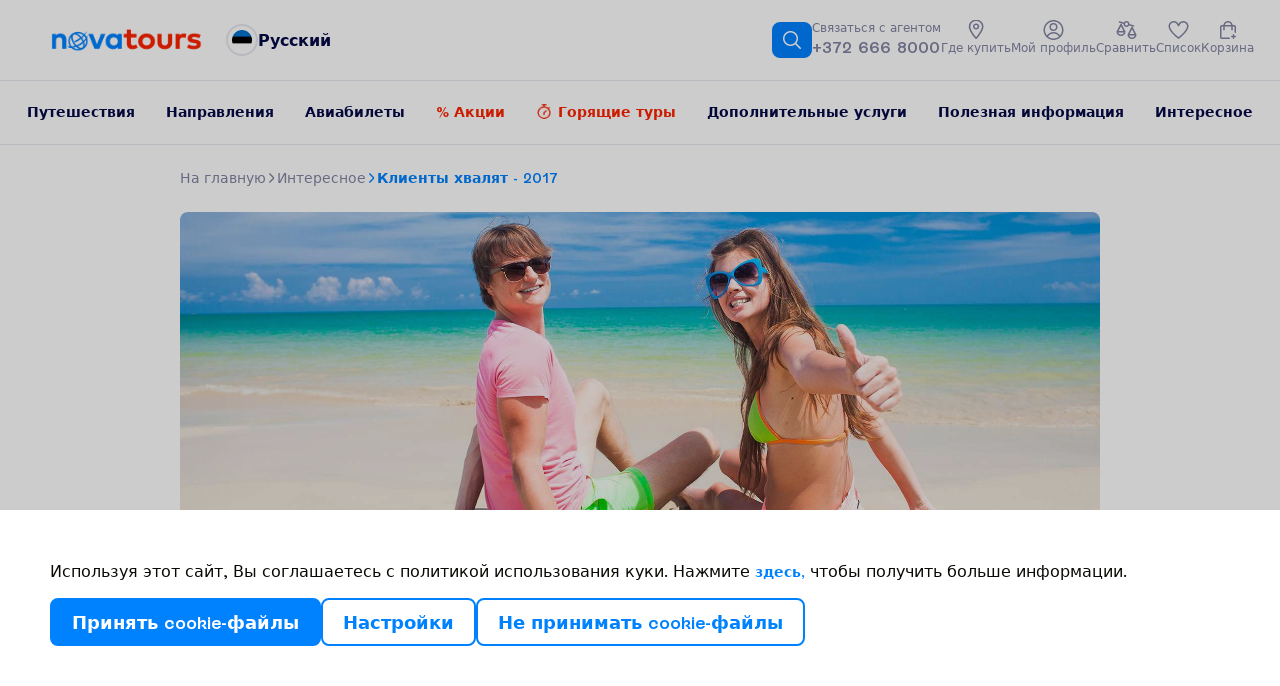

--- FILE ---
content_type: text/html; charset=UTF-8
request_url: https://www.novatours.ee/ru/%D0%BD%D0%BE%D0%B2%D0%BE%D1%81%D1%82%D0%B8/%D0%BA%D0%BB%D0%B8%D0%B5%D0%BD%D1%82%D1%8B-%D1%85%D0%B2%D0%B0%D0%BB%D1%8F%D1%82-2017
body_size: 77035
content:
<!DOCTYPE html>
<html lang="ru" dir="ltr" xmlns="http://www.w3.org/1999/xhtml">

<head><script>window.preloadData = {"cms":["/static/frontend/scandipwa/theme/en_US/Magento_Theme/static/js/cms.aa686f84.chunk.js"],"cms-html":["/static/frontend/scandipwa/theme/en_US/Magento_Theme/static/js/0.63a6fa0e.chunk.js","/static/frontend/scandipwa/theme/en_US/Magento_Theme/static/js/1.5fcec74b.chunk.js","/static/frontend/scandipwa/theme/en_US/Magento_Theme/static/js/3.534da760.chunk.js","/static/frontend/scandipwa/theme/en_US/Magento_Theme/static/js/6.62f12a53.chunk.js","/static/frontend/scandipwa/theme/en_US/Magento_Theme/static/js/cms-html.7ad83d32.chunk.js"],"home":["/static/frontend/scandipwa/theme/en_US/Magento_Theme/static/js/home.35b10169.chunk.js"],"_product":["/static/frontend/scandipwa/theme/en_US/Magento_Theme/static/js/10.6257f248.chunk.js","/static/frontend/scandipwa/theme/en_US/Magento_Theme/static/js/_product.704ec2ab.chunk.js"],"_category":["/static/frontend/scandipwa/theme/en_US/Magento_Theme/static/js/0.63a6fa0e.chunk.js","/static/frontend/scandipwa/theme/en_US/Magento_Theme/static/js/9.a7b633b7.chunk.js","/static/frontend/scandipwa/theme/en_US/Magento_Theme/static/js/2.72e4aec2.chunk.js","/static/frontend/scandipwa/theme/en_US/Magento_Theme/static/js/18.95d51b85.chunk.js","/static/frontend/scandipwa/theme/en_US/Magento_Theme/static/js/_category.09d13061.chunk.js"],"category-personalized":["/static/frontend/scandipwa/theme/en_US/Magento_Theme/static/js/category-personalized.1dc5080b.chunk.js"],"personalized-result":["/static/frontend/scandipwa/theme/en_US/Magento_Theme/static/js/0.63a6fa0e.chunk.js","/static/frontend/scandipwa/theme/en_US/Magento_Theme/static/js/2.72e4aec2.chunk.js","/static/frontend/scandipwa/theme/en_US/Magento_Theme/static/js/4.95850c51.chunk.js","/static/frontend/scandipwa/theme/en_US/Magento_Theme/static/js/21.27a5e742.chunk.js","/static/frontend/scandipwa/theme/en_US/Magento_Theme/static/js/personalized-result.6691c934.chunk.js"],"country":["/static/frontend/scandipwa/theme/en_US/Magento_Theme/static/js/0.63a6fa0e.chunk.js","/static/frontend/scandipwa/theme/en_US/Magento_Theme/static/js/2.72e4aec2.chunk.js","/static/frontend/scandipwa/theme/en_US/Magento_Theme/static/js/country.9087e3c0.chunk.js"],"render":["/static/frontend/scandipwa/theme/en_US/Magento_Theme/static/js/9.a7b633b7.chunk.js","/static/frontend/scandipwa/theme/en_US/Magento_Theme/static/js/18.95d51b85.chunk.js","/static/frontend/scandipwa/theme/en_US/Magento_Theme/static/js/render.a1022ab2.chunk.js"],"location-storage":["/static/frontend/scandipwa/theme/en_US/Magento_Theme/static/js/location-storage.72af8bce.chunk.js"],"blog":["/static/frontend/scandipwa/theme/en_US/Magento_Theme/static/js/0.63a6fa0e.chunk.js","/static/frontend/scandipwa/theme/en_US/Magento_Theme/static/js/2.72e4aec2.chunk.js","/static/frontend/scandipwa/theme/en_US/Magento_Theme/static/js/blog.eb4e103f.chunk.js"],"blog>post-listing":["/static/frontend/scandipwa/theme/en_US/Magento_Theme/static/js/0.63a6fa0e.chunk.js","/static/frontend/scandipwa/theme/en_US/Magento_Theme/static/js/9.a7b633b7.chunk.js","/static/frontend/scandipwa/theme/en_US/Magento_Theme/static/js/192.4ed27e89.chunk.js","/static/frontend/scandipwa/theme/en_US/Magento_Theme/static/js/2.72e4aec2.chunk.js","/static/frontend/scandipwa/theme/en_US/Magento_Theme/static/js/blog>post-listing.06dda03e.chunk.js"],"quick-search-controller":["/static/frontend/scandipwa/theme/en_US/Magento_Theme/static/js/0.63a6fa0e.chunk.js","/static/frontend/scandipwa/theme/en_US/Magento_Theme/static/js/2.72e4aec2.chunk.js","/static/frontend/scandipwa/theme/en_US/Magento_Theme/static/js/country.9087e3c0.chunk.js","/static/frontend/scandipwa/theme/en_US/Magento_Theme/static/js/quick-search-controller.d45b5643.chunk.js"],"fa_IR":["/static/frontend/scandipwa/theme/en_US/Magento_Theme/static/js/fa_IR.a6547494.chunk.js"],"et_EE":["/static/frontend/scandipwa/theme/en_US/Magento_Theme/static/js/et_EE.1b3ac1be.chunk.js"],"km_KH":["/static/frontend/scandipwa/theme/en_US/Magento_Theme/static/js/km_KH.fa671a85.chunk.js"],"lv_LV":["/static/frontend/scandipwa/theme/en_US/Magento_Theme/static/js/lv_LV.41983c03.chunk.js"],"lo_LA":["/static/frontend/scandipwa/theme/en_US/Magento_Theme/static/js/lo_LA.881a5b2a.chunk.js"],"lt_LT":["/static/frontend/scandipwa/theme/en_US/Magento_Theme/static/js/lt_LT.a300edfe.chunk.js"],"en_US":["/static/frontend/scandipwa/theme/en_US/Magento_Theme/static/js/en_US.c499760e.chunk.js"]};</script>
    <meta charset="utf-8"/>
    <meta name="viewport" content="width=device-width, initial-scale=1, maximum-scale=5, shrink-to-fit=no, viewport-fit=cover"/>

    <meta name="theme-color" content="#ffffff"/>
    <script>
        // Detect iOS phones and apply specific styles early with persistent monitoring
        (function() {
            const isIOSPhone = /iPhone|iPod/.test(navigator.userAgent) || 
                              (navigator.platform === 'MacIntel' && navigator.maxTouchPoints > 1 && window.screen.width < 1024);
            const isIOS26 = /OS 26[_\d]/.test(navigator.userAgent);
            
            if (isIOS26) {
                // Minimal iOS 26 containment without breaking programmatic scroll
                const style = document.createElement('style');
                style.textContent = `
                    html {
                        height: 100dvh !important;
                        overflow: hidden !important;
                        --scrollbar-width: 0px !important;
                        --tourists-inside-popup: unset !important;
                    }
                    body {
                        height: 100dvh !important;
                        overflow: scroll !important;
                        overscroll-behavior: contain !important;
                        -webkit-overflow-scrolling: touch !important;
                    }
                `;
                document.head.appendChild(style);
                
                // Apply html styles immediately
                document.documentElement.style.cssText = 
                    'height: 100dvh !important; overflow: hidden !important; --scrollbar-width: 0px; --tourists-inside-popup: unset;';
                
                // Function to apply body styles
                function applyBodyStyles() {
                    if (document.body) {
                        document.body.style.cssText = 
                            'height: 100dvh !important; overflow: scroll !important; overscroll-behavior: contain; -webkit-overflow-scrolling: touch;';
                    }
                }
                
                // Apply body styles when DOM is ready
                if (document.body) {
                    applyBodyStyles();
                } else {
                    document.addEventListener('DOMContentLoaded', applyBodyStyles);
                }
                
                // Ensure styles applied after load as well
                setTimeout(() => {
                    applyBodyStyles();
                    document.documentElement.style.cssText = 
                        'height: 100dvh !important; overflow: hidden !important; --scrollbar-width: 0px; --tourists-inside-popup: unset;';
                }, 500);
            }
        })();
    </script>
    <!-- Head scripts added in BE -->
    <script>
window.prerenderReady = false;

(function(ns, fetch) {
  if (typeof fetch !== 'function') return;

  ns.fetch = function() {
    // Clear any existing prerender timer
    clearTimeout(ns.prerenderTimer);

    // Call the original fetch function
    var out = fetch.apply(this, arguments);

    // Set a new timer to mark prerendering as ready after 7 seconds
    ns.prerenderTimer = setTimeout(() => window.prerenderReady = true, 7000);

    // Return the original fetch response
    return out;
  }
}(window, window.fetch));
</script>
    <script>
        (function () {
            if (typeof globalThis === 'object') return;
            Object.prototype.__defineGetter__('__magic__', function () {
                return this;
            });
            __magic__.globalThis = __magic__;
            delete Object.prototype.__magic__;
        }());

        // Locale
        window.defaultLocale = `fa_IR`;

        // do reverse sort in order prevent an issue like store code `en` replaces store code `en_us`
        window.storeList = ['default'].sort().reverse();
        window.storeRegexText = `/(${window.storeList.join('|')})?`;

        window.website_code = 'base';

        window.contentConfiguration = {"bus_info":{"display_text":"This is bus trip info"},"contact_us_content":{"contact_us_cms_block":"contact_us_page_block"},"cart_content":{"cart_cms":"cartpage-promo"},"footer_content":{"footer_cms":"footer-links","working_hours_from":"Mon 8:00","working_hours_to":"Fri 20:00","facebook_link":"https:\/\/www.facebook.com\/novatours\/","instagram_link":"https:\/\/www.instagram.com\/novatours_ee\/","footer_phone":"+372 666 8000","footer_menu":"footer-menu","open_at":"09,00,00","close_at":"18,00,00","week_start":"1","week_end":"5","linkedin_link":"https:\/\/www.linkedin.com\/company\/ab-novaturas\/","twitter_link":null,"tiktok_link":null,"youtube_link":"https:\/\/www.youtube.com\/user\/NovatoursEE","pinterest_link":null,"footer_text":"Novatours O\u00dc, \u0420\u044f\u0432\u0430\u043b\u0430 6-302A, 10143 \u0422\u0430\u043b\u043b\u0438\u043d\u043d, \u042d\u0441\u0442\u043e\u043d\u0438\u044f, \u044d\u043b. \u043f\u043e\u0447\u0442\u0430 info@novatours.ee, \u043a\u043e\u0434 \u043a\u043e\u043c\u043f\u0430\u043d\u0438\u0438: 11013879, \u043a\u043e\u0434 \u041d\u0414\u0421: EE100878750. \u0420\u0430\u0441\u0447\u0451\u0442\u043d\u044b\u0439 \u0441\u0447\u0451\u0442: EE811700017002426332, Luminor Bank AS, \u043a\u043e\u0434 \u0431\u0430\u043d\u043a\u0430: NDEAEE2X. Swedbank AS: EE382200221023991153, \u043a\u043e\u0434 \u0431\u0430\u043d\u043a\u0430: HABAEE2X. \u041d\u043e\u043c\u0435\u0440 \u0443\u0434\u043e\u0441\u0442\u043e\u0432\u0435\u0440\u0435\u043d\u0438\u044f \u0442\u0443\u0440\u043e\u043f\u0435\u0440\u0430\u0442\u043e\u0440\u0430 Novatours O\u00dc \u0432 \u041c\u0422R (\u0440\u0435\u0433\u0438\u0441\u0442\u0440 \u0445\u043e\u0437\u044f\u0439\u0441\u0442\u0432\u0435\u043d\u043d\u043e\u0439 \u0434\u0435\u044f\u0442\u0435\u043b\u044c\u043d\u043e\u0441\u0442\u0438): TRE000096. \u0421\u0432\u0438\u0434\u0435\u0442\u0435\u043b\u044c\u0441\u0442\u0432\u043e \u0441\u0442\u0440\u0430\u0445\u043e\u0432\u043e\u0433\u043e \u043e\u0431\u0435\u0441\u043f\u0435\u0447\u0435\u043d\u0438\u044f \u0432\u044b\u043f\u043e\u043b\u043d\u0435\u043d\u0438\u044f \u043e\u0431\u044f\u0437\u0430\u0442\u0435\u043b\u044c\u0441\u0442\u0432 \u0442\u0443\u0440\u043e\u043f\u0435\u0440\u0430\u0442\u043e\u0440\u0430 Novatours O\u00dc, \u2116 \u0433\u0430\u0440\u0430\u043d\u0442\u0438\u0438 LTUG015233420101 \u0438 LTUG015213360202 (02.12.2021 \u2013 05.06.2025): Luminor Bank AS (\u043b\u0438\u0442\u043e\u0432\u0441\u043a\u0438\u0439 \u0444\u0438\u043b\u0438\u0430\u043b), \u043a\u043e\u0434 \u0440\u0435\u0433. 304870069, Konstitucijos \u043f\u0440\u043e\u0441\u043f\u0435\u043a\u0442 21A, 03601 Vilnius, \u041b\u0438\u0442\u0432\u0430. \u042d\u043b. \u043f\u043e\u0447\u0442\u0430: info@luminor.lt, \u0442\u0435\u043b. +370 5 239 3444. "},"header_content":{"contacts_cms":"header-contacts-above","header_cms":"header-contacts-bellow","header_menu":"ee-ru-main-menu","header_phone":"+372 666 8000"},"minicart_content":{"minicart_cms":"cartoverlay-promo"},"checkout_content":{"checkout_shipping_cms":null,"checkout_billing_cms":null},"product_list_content":{"attribute_to_display":null,"plp_image":"default\/MicrosoftTeams-image_1_.png","plp_mobile_image":"default\/MicrosoftTeams-image_1__1.png","skiing_plp_image":"default\/AdobeStock_868533027_1_-min.jpeg","skiing_plp_mobile_image":"default\/AdobeStock_868533027_1_-min_1.jpeg"},"cookie_content":{"cookie_text":null,"cookie_link":null},"privacy_policy":{"privacy_policy_link":"\/privaatsusteave","privacy_policy_text":"\u042f \u0441\u043e\u0433\u043b\u0430\u0441\u0435\u043d \u0441 \u043e\u0431\u0440\u0430\u0431\u043e\u0442\u043a\u043e\u0439 \u043c\u043e\u0438\u0445 \u043b\u0438\u0447\u043d\u044b\u0445 \u0434\u0430\u043d\u043d\u044b\u0445 \u043a\u043e\u043c\u043f\u0430\u043d\u0438\u0435\u0439 AB Novaturas \u0434\u043b\u044f \u043f\u0440\u044f\u043c\u043e\u0433\u043e \u043c\u0430\u0440\u043a\u0435\u0442\u0438\u043d\u0433\u0430 (\u043e\u0442\u043f\u0440\u0430\u0432\u043b\u0435\u043d\u0438\u0435 \u0440\u0430\u0441\u0441\u044b\u043b\u043e\u043a, \u0440\u0435\u043a\u043b\u0430\u043c\u044b \u0438 \u0434\u0440\u0443\u0433\u043e\u0439 \u0438\u043d\u0444\u043e\u0440\u043c\u0430\u0446\u0438\u0438), \u0438 \u043f\u043e\u0434\u0442\u0432\u0435\u0440\u0436\u0434\u0430\u044e, \u0447\u0442\u043e \u044f \u043f\u0440\u043e\u0447\u0435\u043b \u041f\u043e\u043b\u0438\u0442\u0438\u043a\u0443 \u043a\u043e\u043d\u0444\u0438\u0434\u0435\u043d\u0446\u0438\u0430\u043b\u044c\u043d\u043e\u0441\u0442\u0438 <a href=\"\/\u043f\u043e\u043b\u0438\u0442\u0438\u043a\u0430-\u043a\u043e\u043d\u0444\u0438\u0434\u0435\u043d\u0446\u0438\u0430\u043b\u044c\u043d\u043e\u0441\u0442\u0438\"> \u0437\u0434\u0435\u0441\u044c<\/a>."}} || {};

        // Multistore
        // do reverse sort in order prevent an issue like store code `en` replaces store code `en_us`
        window.storeList = JSON.parse(`["ee_ru","lt","lv","ee","lt_ru","lv_ru","ru"]`).sort().reverse();
        window.storeRegexText = `/(${window.storeList.join('|')})?`;
        window.website_code = 'nov_ee';

        window.actionName = {
            type: `PWA_ROUTER`,
            id: parseInt(``) || null,
            sku: `` || null,
            name: ``,
            page: null || {},
            block: null || {},
            identifier: ``,
            description: ``,
            storeConfig: {"cms_home_page":"home","blog_permalink_route":"\u043d\u043e\u0432\u043e\u0441\u0442\u0438","secure_base_media_url":"https:\/\/www.novatours.ee\/media\/","logo_src":"websites\/3\/244x40_px.png","plp_image":"default\/MicrosoftTeams-image_1_.png","plp_mobile_image":"default\/MicrosoftTeams-image_1__1.png","skiing_plp_image":"default\/AdobeStock_868533027_1_-min.jpeg","skiing_plp_mobile_image":"default\/AdobeStock_868533027_1_-min_1.jpeg","api_agent":"nova","api_key":"03096e21141074517f6c058f9052cbfe","api_domain":"https:\/\/pim.novatours.eu","code":"ee_ru"} || {},
            mediaPreload: null        }

        window.personalizedOfferPreload = null;
        window.blogPage = null || null;

        window.initialPathname = window.location.pathname;

        window.metaHtml = `
            <!-- Manifest -->
            <link rel="manifest" href="/media/webmanifest/manifest.json">
        `;
    </script>
    <script>
        const { actionName: { type }, blogPage } = window;

        window.chunkValidator = {
            // vvv Preload pages conditionally
            cms: type === 'CMS_PAGE' || type === 'BLOG_CMS_PAGE',
            home: type === 'HOME',
            'cms-html': ['CMS_PAGE', 'HOME'].includes(type) || !!blogPage,
            _product: type === 'PRODUCT',
            _category: ['CATEGORY_SEARCH', 'CATEGORY_TRAVELS', 'CATEGORY_LAST_CHANCE'].includes(type),
            'category-personalized': ['CATEGORY_PERSONALIZED', 'PERSONALIZED_OFFER_RESULT'].includes(type),
            'personalized-result': type === 'PERSONALIZED_OFFER_RESULT',
            destinations: type === 'DESTINATIONS',
            country: type === 'COUNTRY',
            'location-storage': ['PRODUCT', 'COUNTRY'].includes(type),
            blog: !!blogPage,
            'blog>post-listing': type === 'POST_LISTING',
            // vvv Always preload current locale
            [window.defaultLocale]: true,
            render: true
        };

        window.appendPreloadLink = (chunk, as, rel = 'preload') => {
            const link = document.createElement('link');
            link.rel = rel;
            link.as = as;
            link.href = chunk;
            document.head.appendChild(link);
        }

        window.MOBILE_IMAGE_BREAKPOINT = 740;
        window.PLP_MEDIA_SUBPATH = 'plp/';
    </script>
    <script>
        const {
            chunkValidator,
            appendPreloadLink,
            preloadData,
            actionName: {
                mediaPreload,
                storeConfig
            }
        } = window;

        if (preloadData) {
            Object.entries(preloadData).forEach(([key, chunks]) => {
                if (chunkValidator[key]) {
                    chunks.forEach((c) => appendPreloadLink(c, 'script'));
                }
            });
        }

        if (storeConfig) {
            const { secure_base_media_url, logo_src } = storeConfig;

            const baseCategoryPages = ['CATEGORY_SEARCH', 'CATEGORY_TRAVELS', 'CATEGORY_LAST_CHANCE'];
            if (baseCategoryPages.includes(type)) {
                const { plp_image, plp_mobile_image } = storeConfig;

                const source = !!plp_mobile_image && window.innerWidth < window.MOBILE_IMAGE_BREAKPOINT
                    ? plp_mobile_image
                    : plp_image;

                if (source) {
                    const fullSource = `${secure_base_media_url}${window.PLP_MEDIA_SUBPATH}${source}`;
                    appendPreloadLink(fullSource, 'image');
                }
            }
        }

        if (mediaPreload) {
            const {
                media_type,
                mobile_src,
                desktop_src
            } = mediaPreload;

            const source = window.innerWidth <= window.MOBILE_IMAGE_BREAKPOINT ? mobile_src : desktop_src;

            (Array.isArray(source) ? source : [source])
                .forEach((src) => {
                    appendPreloadLink(src, media_type);
                });
        } else if (type === 'CATEGORY_PERSONALIZED') {
            const trips = window.personalizedOfferPreload?.trip_types;
            if (Array.isArray(trips)) {
                trips.slice(0, 5).forEach(
                    (trip) => appendPreloadLink(trip?.image ?? '', 'image')
                )
            }
        } else if (blogPage?.post?.featured_image) {
            const { featured_image } = blogPage.post;

            appendPreloadLink(featured_image, 'image');
        }
    </script>

    <script>
        if (!window.location.pathname.includes('iframe')) {
            const mtScript = document.createElement('script');
            mtScript.type = 'text/javascript';
            mtScript.async = true;
            mtScript.src = '//cdn.mxapis.com/mt.js';
            document.head.appendChild(mtScript);

            window.mt=window.mt||function(){(mt.q=mt.q||[]).push(arguments)};mt.l=+new Date;

            if (window.actionName.storeConfig) {
                if (window.actionName.storeConfig.code.includes('lt')) {
                    mt('create', 2064);
                } else if (window.actionName.storeConfig.code.includes('lv')) {
                    mt('create', 2065);
                } else if (window.actionName.storeConfig.code.includes('ee')) {
                    mt('create', 2066);
                }

                mt('set', 'zIndex', 480);
            }
        }
    </script>

    
            <link rel="apple-touch-startup-image" sizes="2048x2048" href="/media/favicon/icons/icon_ios_startup_2048x2048.png">            <link rel="apple-touch-startup-image" sizes="1668x1668" href="/media/favicon/icons/icon_ios_startup_1668x1668.png">            <link rel="apple-touch-startup-image" sizes="1536x1536" href="/media/favicon/icons/icon_ios_startup_1536x1536.png">            <link rel="apple-touch-startup-image" sizes="1125x1125" href="/media/favicon/icons/icon_ios_startup_1125x1125.png">            <link rel="apple-touch-startup-image" sizes="1242x1242" href="/media/favicon/icons/icon_ios_startup_1242x1242.png">            <link rel="apple-touch-startup-image" sizes="750x750" href="/media/favicon/icons/icon_ios_startup_750x750.png">            <link rel="apple-touch-startup-image" sizes="640x640" href="/media/favicon/icons/icon_ios_startup_640x640.png">    
            <link rel="apple-touch-icon" sizes="120x120" href="/media/favicon/icons/icon_ios_120x120.png">            <link rel="apple-touch-icon" sizes="152x152" href="/media/favicon/icons/icon_ios_152x152.png">            <link rel="apple-touch-icon" sizes="167x167" href="/media/favicon/icons/icon_ios_167x167.png">            <link rel="apple-touch-icon" sizes="180x180" href="/media/favicon/icons/icon_ios_180x180.png">            <link rel="apple-touch-icon" sizes="1024x1024" href="/media/favicon/icons/icon_ios_1024x1024.png">    
            <link rel="icon" sizes="120x120" href="/media/favicon/icons/icon_ios_120x120.png">            <link rel="icon" sizes="152x152" href="/media/favicon/icons/icon_ios_152x152.png">            <link rel="icon" sizes="167x167" href="/media/favicon/icons/icon_ios_167x167.png">            <link rel="icon" sizes="180x180" href="/media/favicon/icons/icon_ios_180x180.png">            <link rel="icon" sizes="1024x1024" href="/media/favicon/icons/icon_ios_1024x1024.png">            <link rel="icon" sizes="2048x2048" href="/media/favicon/icons/icon_ios_startup_2048x2048.png">            <link rel="icon" sizes="1668x1668" href="/media/favicon/icons/icon_ios_startup_1668x1668.png">            <link rel="icon" sizes="1536x1536" href="/media/favicon/icons/icon_ios_startup_1536x1536.png">            <link rel="icon" sizes="1125x1125" href="/media/favicon/icons/icon_ios_startup_1125x1125.png">            <link rel="icon" sizes="1242x1242" href="/media/favicon/icons/icon_ios_startup_1242x1242.png">            <link rel="icon" sizes="750x750" href="/media/favicon/icons/icon_ios_startup_750x750.png">            <link rel="icon" sizes="640x640" href="/media/favicon/icons/icon_ios_startup_640x640.png">            <link rel="icon" sizes="36x36" href="/media/favicon/icons/icon_android_36x36.png">            <link rel="icon" sizes="48x48" href="/media/favicon/icons/icon_android_48x48.png">            <link rel="icon" sizes="72x72" href="/media/favicon/icons/icon_android_72x72.png">            <link rel="icon" sizes="96x96" href="/media/favicon/icons/icon_android_96x96.png">            <link rel="icon" sizes="144x144" href="/media/favicon/icons/icon_android_144x144.png">            <link rel="icon" sizes="192x192" href="/media/favicon/icons/icon_android_192x192.png">            <link rel="icon" sizes="512x512" href="/media/favicon/icons/icon_android_512x512.png">    
    <style>
            </style>

    </head>

<body id="html-body">
    <noscript>You need to enable JavaScript to run this app.</noscript>
    <div id="root"></div>
<script>!function(e){function t(t){for(var r,i,d=t[0],n=t[1],s=t[2],l=0,b=[];l<d.length;l++)i=d[l],Object.prototype.hasOwnProperty.call(o,i)&&o[i]&&b.push(o[i][0]),o[i]=0;for(r in n)Object.prototype.hasOwnProperty.call(n,r)&&(e[r]=n[r]);for(f&&f(t);b.length;)b.shift()();return c.push.apply(c,s||[]),a()}function a(){for(var e,t=0;t<c.length;t++){for(var a=c[t],r=!0,d=1;d<a.length;d++){var n=a[d];0!==o[n]&&(r=!1)}r&&(c.splice(t--,1),e=i(i.s=a[0]))}return e}var r={},o={121:0},c=[];function i(t){if(r[t])return r[t].exports;var a=r[t]={i:t,l:!1,exports:{}};return e[t].call(a.exports,a,a.exports,i),a.l=!0,a.exports}i.e=function(e){var t=[],a=o[e];if(0!==a)if(a)t.push(a[2]);else{var r=new Promise((function(t,r){a=o[e]=[t,r]}));t.push(a[2]=r);var c,d=document.createElement("script");d.charset="utf-8",d.timeout=120,i.nc&&d.setAttribute("nonce",i.nc),d.src=function(e){return i.p+"static/js/"+({13:"country",14:"personalized-destinations",15:"product",16:"wishlist",24:"GTM",25:"OrderSearch",26:"PLPFilters",27:"_category",28:"_product",29:"_product-iframe",30:"aboutUs-content",31:"account",32:"account-address",33:"account-create",34:"account-dashboard",35:"account-downloadable",36:"account-newsletter",37:"account-orders",38:"account-privacy-settings",39:"account-wishlist",40:"admin",41:"amasty-social-accounts",42:"blog",43:"blog-comments",44:"blog-misc",45:"blog-post-gallery",46:"blog-sidebar",47:"blog>post-listing",48:"blogPostsCarousel",49:"breadcrumbs",50:"category",51:"category-SideEffect",52:"category-iframe",53:"category-personalized",54:"checkout",55:"checkout-error",56:"checkout-success",57:"cms",58:"cms-banner-content",59:"cms-html",60:"component-BlogSlider",61:"component-CompareTable",62:"component-EmptyCompareListMessage",63:"country-images",64:"country-sideEffects",65:"en_US",66:"et_EE",67:"fa_IR",68:"footer",69:"footer-newsletter",70:"forgot-password",71:"gdpr",72:"header",73:"header-cart",74:"home",75:"home-slider",76:"hotels-banner-content",77:"jobOpening",78:"km_KH",79:"lastMinute-iframe",80:"lo_LA",81:"location-storage",82:"login",83:"lt_LT",84:"lv_LV",86:"menu",87:"misc",88:"my-compare",89:"notice",90:"offers-AboutPlace",91:"offers-HeaderOffer",92:"offers-HotelDetails",93:"offers-ImagesLayout",94:"offers-Rooms",95:"offers-StickyNav",96:"overlay",97:"overlays-category",98:"pagebuilder",99:"password-change",100:"pdp-related-posts",101:"personalized-holidayPreferences",102:"personalized-result",103:"personalized-sideEffects",104:"personalized-stepsSwitcher",105:"personalized-tripsRenderer",106:"plp-destinations",107:"plp-hotels",108:"product-attributes",109:"product-gallery",110:"product-reviews",111:"qa-navigation",112:"quick-search",113:"quick-search-controller",114:"render",115:"result-MightAlsoLike",116:"result-OfferContact",117:"result-OfferToEmail",118:"result-PersonalizedOfferHotelCard",119:"reviews",120:"router-dispatchers",122:"salesOffers-destinations",123:"salesOffers-hotels",124:"shared-wishlist",125:"something-went-wrong",126:"storeSwitcher",127:"upsell-FlightMeals",128:"upsell-InsureTrip",129:"upsell-SelectByBoth",130:"upsell-SelectByDestination",131:"upsell-SelectByTraveler",132:"upsell-SimpleSelect",133:"upsell-SingleChoice",134:"widget",135:"widget-AboutCountry",136:"widget-AboutInfo",137:"widget-AboutInfoV2",138:"widget-ActivityDestinations",139:"widget-AgentHelp",140:"widget-Benefits",141:"widget-BestOf",142:"widget-BestOffer",143:"widget-BlogOffer",144:"widget-ContactUs",145:"widget-ContactUsDetails",146:"widget-DestinationReviews",147:"widget-DestinationsLastMinuteDeals",148:"widget-DestinationsList",149:"widget-DynamicQA",150:"widget-ExploreResorts",151:"widget-FAQ",152:"widget-GalleryWidget",153:"widget-Holidays-card",154:"widget-HomeInfo",155:"widget-HotelReviews",156:"widget-Hotels",157:"widget-HotelsFromStateProvider",158:"widget-InfoBlocksCarousel",159:"widget-JobListings",160:"widget-JobOffers",161:"widget-LastMinuteDealsWrapper",162:"widget-LocalCuisine",163:"widget-MeetOurGuides",164:"widget-MightLikeToKnow",165:"widget-NoMatch",166:"widget-OfferValidUntil",167:"widget-Offers",168:"widget-OffersBlock",169:"widget-Offices",170:"widget-OurTeam",171:"widget-PersonalizedOfferBanner",172:"widget-PopularDestinations",173:"widget-PromoBanner",174:"widget-RecentlyViewedHotels",175:"widget-SafetyBanner",176:"widget-SalesList",177:"widget-SalesOffer",178:"widget-SalesPromoBanner",179:"widget-SeoBlockWithHeading",180:"widget-SimilarOffers",181:"widget-SuccessStories",182:"widget-Terms",183:"widget-Values",184:"widget-WhyNovatours",185:"widget-preview"}[e]||e)+"."+{0:"63a6fa0e",1:"5fcec74b",2:"72e4aec2",3:"534da760",4:"95850c51",5:"55d25418",6:"62f12a53",7:"cb45edf5",8:"4c1f332f",9:"a7b633b7",10:"6257f248",11:"6e65158e",12:"b1999b1d",13:"9087e3c0",14:"4ccf2752",15:"b8e55c5a",16:"c511cd36",17:"3e580543",18:"95d51b85",19:"808ffb98",20:"6b463f5b",21:"27a5e742",22:"1aeac3bd",23:"58aebd72",24:"378d7846",25:"264314b7",26:"0280c760",27:"09d13061",28:"704ec2ab",29:"15e19d33",30:"be88471c",31:"1528b20b",32:"d6326f7c",33:"b594ba9a",34:"153d8ca1",35:"4d132cea",36:"09d5954d",37:"0cb54673",38:"cabbe48c",39:"f1457495",40:"a90c1eb3",41:"2096dafa",42:"eb4e103f",43:"e26899e7",44:"8ca9e04a",45:"353a384d",46:"ee33b023",47:"06dda03e",48:"216299df",49:"b4976551",50:"02a5e59b",51:"650aa16f",52:"cc2d69a2",53:"1dc5080b",54:"c69563f6",55:"5991e255",56:"d1cf7906",57:"aa686f84",58:"8f2a1a7b",59:"7ad83d32",60:"d0061ce4",61:"9c80c0e8",62:"3afee794",63:"6fed2a07",64:"b0d5dbb9",65:"c499760e",66:"1b3ac1be",67:"a6547494",68:"ab1936a8",69:"0ef94d6e",70:"64b68536",71:"f45906d1",72:"560138ee",73:"dacb25b0",74:"35b10169",75:"14d8fae6",76:"23b8bfe4",77:"d661973b",78:"fa671a85",79:"b48fa542",80:"881a5b2a",81:"72af8bce",82:"58c48663",83:"a300edfe",84:"41983c03",86:"4a3f40c5",87:"2d478686",88:"625f5e12",89:"fb501159",90:"e5993408",91:"469be8dd",92:"f7c5f220",93:"b04175eb",94:"0d64f83e",95:"57c7d5c4",96:"47b87083",97:"30812b50",98:"00f38842",99:"6b39f4ac",100:"4995ea19",101:"740e4b11",102:"6691c934",103:"0d8a8f9f",104:"4cb6c16c",105:"f8e254fe",106:"a903888b",107:"5aeac1fa",108:"bfd2c6c8",109:"587db460",110:"302effdb",111:"3ebac07f",112:"a55b72b0",113:"d45b5643",114:"a1022ab2",115:"524542e1",116:"d11a1eee",117:"cf436565",118:"dee0f473",119:"0abc2cfc",120:"108d27f0",122:"23a7973b",123:"32d9d756",124:"af69981a",125:"6a59bbe2",126:"3f9537ff",127:"21e8a616",128:"4bb68bc8",129:"e70335fe",130:"b2c656ce",131:"989f880c",132:"39fe67c0",133:"456533e9",134:"01e4a839",135:"0a8b1611",136:"faa6019c",137:"6846a50d",138:"84dcefb6",139:"370db84e",140:"b17b4183",141:"9706f237",142:"c7f11f14",143:"f5a665c9",144:"a8b232de",145:"ce7db8e6",146:"da5bd457",147:"c3e3559b",148:"8af09ac6",149:"93b56651",150:"ed26b990",151:"277ee03b",152:"9f607079",153:"047c305e",154:"39dd3048",155:"a669ff65",156:"9dcdca9d",157:"3288e344",158:"37bfa01c",159:"b0ec1ea5",160:"17a9f1bd",161:"fd851c99",162:"90f352cf",163:"bd4c0ab4",164:"47ca3a35",165:"a2c878f8",166:"ce9bcb89",167:"80868a66",168:"ac8d33ac",169:"47384353",170:"f92f3de5",171:"6f647fea",172:"521a607d",173:"0babe3af",174:"58e27ae1",175:"1a9991de",176:"e129eccb",177:"0d80225c",178:"8fe2d401",179:"62cb8cab",180:"d434a286",181:"26c65478",182:"e96c7448",183:"7ab4d481",184:"5f704172",185:"5ede8a02",186:"0fc99a4b",187:"6ca3bbb2",188:"85feb89a",189:"a2fcb394",190:"e69d53eb",191:"2169f6ed",192:"4ed27e89",193:"c2706655",194:"b92f367d",195:"421d5294",196:"0ff84978",197:"f203ace9",198:"b1b25063",199:"6314c660",200:"f6ce07cb",201:"2eaaa8f8",202:"4542633a",203:"ea1d3c1b",204:"ac7e51d6",205:"48a044d9",206:"c18e9879",207:"ea1b1352",208:"38c0ee0e",209:"e7189447",210:"031854ee"}[e]+".chunk.js"}(e);var n=new Error;c=function(t){d.onerror=d.onload=null,clearTimeout(s);var a=o[e];if(0!==a){if(a){var r=t&&("load"===t.type?"missing":t.type),c=t&&t.target&&t.target.src;n.message="Loading chunk "+e+" failed.\n("+r+": "+c+")",n.name="ChunkLoadError",n.type=r,n.request=c,a[1](n)}o[e]=void 0}};var s=setTimeout((function(){c({type:"timeout",target:d})}),12e4);d.onerror=d.onload=c,document.head.appendChild(d)}return Promise.all(t)},i.m=e,i.c=r,i.d=function(e,t,a){i.o(e,t)||Object.defineProperty(e,t,{enumerable:!0,get:a})},i.r=function(e){"undefined"!==typeof Symbol&&Symbol.toStringTag&&Object.defineProperty(e,Symbol.toStringTag,{value:"Module"}),Object.defineProperty(e,"__esModule",{value:!0})},i.t=function(e,t){if(1&t&&(e=i(e)),8&t)return e;if(4&t&&"object"===typeof e&&e&&e.__esModule)return e;var a=Object.create(null);if(i.r(a),Object.defineProperty(a,"default",{enumerable:!0,value:e}),2&t&&"string"!=typeof e)for(var r in e)i.d(a,r,function(t){return e[t]}.bind(null,r));return a},i.n=function(e){var t=e&&e.__esModule?function(){return e.default}:function(){return e};return i.d(t,"a",t),t},i.o=function(e,t){return Object.prototype.hasOwnProperty.call(e,t)},i.p="/static/frontend/scandipwa/theme/en_US/Magento_Theme/",i.oe=function(e){throw console.error(e),e};var d=this.webpackJsonpscandipwa=this.webpackJsonpscandipwa||[],n=d.push.bind(d);d.push=t,d=d.slice();for(var s=0;s<d.length;s++)t(d[s]);var f=n;a()}([]);</script><script>(this.webpackJsonpscandipwa=this.webpackJsonpscandipwa||[]).push([[85],[function(t,e,r){"use strict";r.d(e,"b",(function(){return a})),r.d(e,"c",(function(){return c})),r.d(e,"x",(function(){return u})),r.d(e,"y",(function(){return l})),r.d(e,"I",(function(){return s})),r.d(e,"mb",(function(){return f})),r.d(e,"nb",(function(){return d})),r.d(e,"pb",(function(){return p})),r.d(e,"tb",(function(){return h})),r.d(e,"U",(function(){return v})),r.d(e,"X",(function(){return m})),r.d(e,"V",(function(){return g})),r.d(e,"S",(function(){return y})),r.d(e,"T",(function(){return b})),r.d(e,"R",(function(){return w})),r.d(e,"W",(function(){return _})),r.d(e,"Q",(function(){return x})),r.d(e,"J",(function(){return O})),r.d(e,"jb",(function(){return j})),r.d(e,"kb",(function(){return k})),r.d(e,"ib",(function(){return E})),r.d(e,"cb",(function(){return S})),r.d(e,"eb",(function(){return P})),r.d(e,"v",(function(){return L})),r.d(e,"E",(function(){return N})),r.d(e,"B",(function(){return T})),r.d(e,"D",(function(){return C})),r.d(e,"p",(function(){return A})),r.d(e,"u",(function(){return R})),r.d(e,"H",(function(){return U})),r.d(e,"qb",(function(){return F})),r.d(e,"q",(function(){return I})),r.d(e,"ob",(function(){return M})),r.d(e,"ub",(function(){return D})),r.d(e,"lb",(function(){return G})),r.d(e,"Z",(function(){return H})),r.d(e,"hb",(function(){return W})),r.d(e,"Bb",(function(){return B})),r.d(e,"bb",(function(){return z})),r.d(e,"P",(function(){return V})),r.d(e,"Ab",(function(){return Y})),r.d(e,"K",(function(){return $})),r.d(e,"ab",(function(){return q})),r.d(e,"O",(function(){return K})),r.d(e,"s",(function(){return J})),r.d(e,"t",(function(){return X})),r.d(e,"w",(function(){return Q})),r.d(e,"vb",(function(){return Z})),r.d(e,"Y",(function(){return tt})),r.d(e,"G",(function(){return et})),r.d(e,"F",(function(){return rt})),r.d(e,"C",(function(){return nt})),r.d(e,"db",(function(){return ot})),r.d(e,"sb",(function(){return it})),r.d(e,"z",(function(){return at})),r.d(e,"gb",(function(){return ct})),r.d(e,"fb",(function(){return ut})),r.d(e,"A",(function(){return lt})),r.d(e,"rb",(function(){return st})),r.d(e,"r",(function(){return ft})),r.d(e,"L",(function(){return dt})),r.d(e,"M",(function(){return pt})),r.d(e,"N",(function(){return ht})),r.d(e,"zb",(function(){return vt})),r.d(e,"yb",(function(){return mt})),r.d(e,"wb",(function(){return gt})),r.d(e,"xb",(function(){return yt})),r.d(e,"h",(function(){return bt})),r.d(e,"k",(function(){return wt})),r.d(e,"g",(function(){return _t})),r.d(e,"f",(function(){return xt})),r.d(e,"j",(function(){return Ot})),r.d(e,"o",(function(){return jt})),r.d(e,"n",(function(){return kt})),r.d(e,"m",(function(){return Et})),r.d(e,"i",(function(){return St})),r.d(e,"Cb",(function(){return Pt})),r.d(e,"d",(function(){return Lt})),r.d(e,"e",(function(){return Nt})),r.d(e,"Db",(function(){return Tt})),r.d(e,"Eb",(function(){return Ct})),r.d(e,"l",(function(){return At})),r.d(e,"a",(function(){return Rt}));var n,o,i=r(1),a=2,c=0,u="board",l="board_group",s="country_code",f="room",d="room_group",p="sort",h="transport",v="dfilt_facility",m="dfilt_theme",g="dfilt_location",y="dfilt_activity",b="dfilt_beach",w="dfilt_accom",_="dfilt_room",x="hotel_code",O="page_no",j="price_from",k="price_to",E="price_for",S="nights_from",P="nights_to",L="adults",N="childs",T="check_in_from",C="check_in_to",A="filter_set",R="add_countries_images",U="city_code",F="stars",I="hotel_code",M="skiing_trip",D="travel_season",G="resting_trip",H="mountains_rest",W="once_in_year",B="weekend_trip",z="new_year",V="history_architecture",Y="vacation",$="entertainment",q="nature",K="gourmet",J="size",X="travel_type",Q="trip_based_on_interests",Z="type_of_travel",tt="local_trip",et="childs_ages",rt="childs_age",nt="check_in_multi",ot="nights_multi",it="town_code",at="buy_status",ct="offer_id",ut="noprices",lt="calendar_offset",st="search_tab_id",ft="package_type_query",dt="force_wid",pt="gad_source",ht="gclid",vt="utm_content",mt="utm_source",gt="utm_campaign",yt="utm_medium",bt="list-hotels",wt="list-static-hotels",_t="list-destinations",xt="list-dates",Ot="list-hotel-offers",jt="search-hotel-name",kt="sales-hotels",Et="sales-destinations",St="list-hotels-and-destinations",Pt=[bt,_t,Ot,kt,Et],Lt=function(t){return t.TV_SEARCH="tvsearch",t.TV_SEARCH_ROUNDTRIP="tvsearch_roundtrip",t.STEP_1="step1",t.STEP_1_BEACH="step1_beach",t.STEP_1_ROUNDTRIP="step1_roundtrip",t.STEP_2="step2",t.STEP_2_BEACH="step2_beach",t.STEP_2_ROUNDTRIP="step2_roundtrip",t.STEP_3="step3",t.STEP_3_BEACH="step3_beach",t.STEP_3_ROUNDTRIP="step3_roundtrip",t}({}),Nt="fs",Tt=(n={},Object(i.a)(n,T,void 0),Object(i.a)(n,C,void 0),Object(i.a)(n,nt,void 0),Object(i.a)(n,ot,void 0),Object(i.a)(n,S,void 0),Object(i.a)(n,P,void 0),Object(i.a)(n,lt,void 0),n),Ct=(o={},Object(i.a)(o,U,void 0),Object(i.a)(o,s,void 0),Object(i.a)(o,x,void 0),Object(i.a)(o,it,void 0),o),At=["title_asc","title_desc"],Rt=[N,rt,L,S,P,T,C,x]},function(t,e,r){"use strict";function n(t,e,r){return e in t?Object.defineProperty(t,e,{value:r,enumerable:!0,configurable:!0,writable:!0}):t[e]=r,t}r.d(e,"a",(function(){return n}))},function(t,e,r){"use strict";r.d(e,"a",(function(){return i}));var n=r(1);function o(t,e){var r=Object.keys(t);if(Object.getOwnPropertySymbols){var n=Object.getOwnPropertySymbols(t);e&&(n=n.filter((function(e){return Object.getOwnPropertyDescriptor(t,e).enumerable}))),r.push.apply(r,n)}return r}function i(t){for(var e=1;e<arguments.length;e++){var r=null!=arguments[e]?arguments[e]:{};e%2?o(Object(r),!0).forEach((function(e){Object(n.a)(t,e,r[e])})):Object.getOwnPropertyDescriptors?Object.defineProperties(t,Object.getOwnPropertyDescriptors(r)):o(Object(r)).forEach((function(e){Object.defineProperty(t,e,Object.getOwnPropertyDescriptor(r,e))}))}return t}},function(t,e,r){"use strict";(function(t){r.d(e,"c",(function(){return a})),r.d(e,"f",(function(){return c})),r.d(e,"g",(function(){return u})),r.d(e,"k",(function(){return l})),r.d(e,"j",(function(){return s})),r.d(e,"F",(function(){return f})),r.d(e,"C",(function(){return d})),r.d(e,"H",(function(){return p})),r.d(e,"I",(function(){return h})),r.d(e,"L",(function(){return v})),r.d(e,"t",(function(){return m})),r.d(e,"w",(function(){return g})),r.d(e,"u",(function(){return y})),r.d(e,"r",(function(){return b})),r.d(e,"s",(function(){return w})),r.d(e,"q",(function(){return _})),r.d(e,"v",(function(){return x})),r.d(e,"h",(function(){return O})),r.d(e,"x",(function(){return j})),r.d(e,"m",(function(){return k})),r.d(e,"M",(function(){return E})),r.d(e,"N",(function(){return S})),r.d(e,"p",(function(){return P})),r.d(e,"K",(function(){return L})),r.d(e,"P",(function(){return N})),r.d(e,"G",(function(){return T})),r.d(e,"z",(function(){return C})),r.d(e,"E",(function(){return A})),r.d(e,"T",(function(){return R})),r.d(e,"B",(function(){return U})),r.d(e,"o",(function(){return F})),r.d(e,"S",(function(){return I})),r.d(e,"l",(function(){return M})),r.d(e,"A",(function(){return D})),r.d(e,"n",(function(){return G})),r.d(e,"Q",(function(){return H})),r.d(e,"e",(function(){return W})),r.d(e,"R",(function(){return B})),r.d(e,"y",(function(){return z})),r.d(e,"D",(function(){return V})),r.d(e,"i",(function(){return Y})),r.d(e,"O",(function(){return $})),r.d(e,"J",(function(){return q})),r.d(e,"b",(function(){return K})),r.d(e,"a",(function(){return J})),r.d(e,"Z",(function(){return X})),r.d(e,"W",(function(){return Q})),r.d(e,"db",(function(){return Z})),r.d(e,"ab",(function(){return tt})),r.d(e,"V",(function(){return et})),r.d(e,"X",(function(){return rt})),r.d(e,"Y",(function(){return nt})),r.d(e,"cb",(function(){return ot})),r.d(e,"bb",(function(){return it})),r.d(e,"U",(function(){return at})),r.d(e,"d",(function(){return ct}));var n,o=r(1),i=r(71),a="clearableSelection",c="board",u="board_group",l="country_code",s="city_code",f="price_range",d="nights",p="room",h="room_group",v="sort",m="dfilt_facility",g="dfilt_theme",y="dfilt_location",b="dfilt_activity",w="dfilt_beach",_="dfilt_accom",x="dfilt_room",O="check_in",j="transport",k="filter_set",E="stars",S="tourists",P="hotel",L="skiing_trip",N="travel_season",T="resting_trip",C="mountains_rest",A="once_in_year",R="weekend_trip",U="new_year",F="history_architecture",I="vacation",M="entertainment",D="nature",G="gourmet",H="travel_type",W="trip_based_on_interests",B="type_of_travel",z="local_trip",V="nights_multi",Y="check_in_multi",$="town_code",q="search_name",K=1,J=(n={},Object(o.a)(n,0,t("No")),Object(o.a)(n,K,t("Yes")),Object(o.a)(n,"W",t("Winter")),Object(o.a)(n,"S",t("Summer")),n),X=[f],Q=[O],Z=[S],tt=[d].concat(X),et=[L,N,T,C,A,R,U,F,I,M,D,G,z],rt=[c,u,l,s,E,m,g,y,b,w,_,x,j,P,H,$,p,h,W,B],nt=[V,Y],ot=[v],it=[k],at=[k,O],ct={searchCriteria:{},updateSearchCriteria:function(){},staticFilters:[],shouldClearPriceFilter:!1,shouldClearNightsFilter:!0,hideFilters:[],adminConfig:i.b}}).call(this,r(42).default)},function(t,e,r){"use strict";function n(t,e,r,n,o,i,a){try{var c=t[i](a),u=c.value}catch(l){return void r(l)}c.done?e(u):Promise.resolve(u).then(n,o)}function o(t){return function(){var e=this,r=arguments;return new Promise((function(o,i){var a=t.apply(e,r);function c(t){n(a,o,i,c,u,"next",t)}function u(t){n(a,o,i,c,u,"throw",t)}c(void 0)}))}}r.d(e,"a",(function(){return o}))},function(t,e,r){"use strict";(function(t){r.d(e,"a",(function(){return d}));var n=r(4),o=r(2),i=r(13),a=r(14),c=r(16),u=r(17),l=r(19);r.d(e,"b",(function(){return l.b}));var s=r(30);function f(){f=function(){return t};var t={},e=Object.prototype,r=e.hasOwnProperty,n=Object.defineProperty||function(t,e,r){t[e]=r.value},o="function"==typeof Symbol?Symbol:{},i=o.iterator||"@@iterator",a=o.asyncIterator||"@@asyncIterator",c=o.toStringTag||"@@toStringTag";function u(t,e,r){return Object.defineProperty(t,e,{value:r,enumerable:!0,configurable:!0,writable:!0}),t[e]}try{u({},"")}catch(L){u=function(t,e,r){return t[e]=r}}function l(t,e,r,o){var i=e&&e.prototype instanceof p?e:p,a=Object.create(i.prototype),c=new E(o||[]);return n(a,"_invoke",{value:x(t,r,c)}),a}function s(t,e,r){try{return{type:"normal",arg:t.call(e,r)}}catch(L){return{type:"throw",arg:L}}}t.wrap=l;var d={};function p(){}function h(){}function v(){}var m={};u(m,i,(function(){return this}));var g=Object.getPrototypeOf,y=g&&g(g(S([])));y&&y!==e&&r.call(y,i)&&(m=y);var b=v.prototype=p.prototype=Object.create(m);function w(t){["next","throw","return"].forEach((function(e){u(t,e,(function(t){return this._invoke(e,t)}))}))}function _(t,e){function o(n,i,a,c){var u=s(t[n],t,i);if("throw"!==u.type){var l=u.arg,f=l.value;return f&&"object"==typeof f&&r.call(f,"__await")?e.resolve(f.__await).then((function(t){o("next",t,a,c)}),(function(t){o("throw",t,a,c)})):e.resolve(f).then((function(t){l.value=t,a(l)}),(function(t){return o("throw",t,a,c)}))}c(u.arg)}var i;n(this,"_invoke",{value:function(t,r){function n(){return new e((function(e,n){o(t,r,e,n)}))}return i=i?i.then(n,n):n()}})}function x(t,e,r){var n="suspendedStart";return function(o,i){if("executing"===n)throw new Error("Generator is already running");if("completed"===n){if("throw"===o)throw i;return P()}for(r.method=o,r.arg=i;;){var a=r.delegate;if(a){var c=O(a,r);if(c){if(c===d)continue;return c}}if("next"===r.method)r.sent=r._sent=r.arg;else if("throw"===r.method){if("suspendedStart"===n)throw n="completed",r.arg;r.dispatchException(r.arg)}else"return"===r.method&&r.abrupt("return",r.arg);n="executing";var u=s(t,e,r);if("normal"===u.type){if(n=r.done?"completed":"suspendedYield",u.arg===d)continue;return{value:u.arg,done:r.done}}"throw"===u.type&&(n="completed",r.method="throw",r.arg=u.arg)}}}function O(t,e){var r=e.method,n=t.iterator[r];if(void 0===n)return e.delegate=null,"throw"===r&&t.iterator.return&&(e.method="return",e.arg=void 0,O(t,e),"throw"===e.method)||"return"!==r&&(e.method="throw",e.arg=new TypeError("The iterator does not provide a '"+r+"' method")),d;var o=s(n,t.iterator,e.arg);if("throw"===o.type)return e.method="throw",e.arg=o.arg,e.delegate=null,d;var i=o.arg;return i?i.done?(e[t.resultName]=i.value,e.next=t.nextLoc,"return"!==e.method&&(e.method="next",e.arg=void 0),e.delegate=null,d):i:(e.method="throw",e.arg=new TypeError("iterator result is not an object"),e.delegate=null,d)}function j(t){var e={tryLoc:t[0]};1 in t&&(e.catchLoc=t[1]),2 in t&&(e.finallyLoc=t[2],e.afterLoc=t[3]),this.tryEntries.push(e)}function k(t){var e=t.completion||{};e.type="normal",delete e.arg,t.completion=e}function E(t){this.tryEntries=[{tryLoc:"root"}],t.forEach(j,this),this.reset(!0)}function S(t){if(t){var e=t[i];if(e)return e.call(t);if("function"==typeof t.next)return t;if(!isNaN(t.length)){var n=-1,o=function e(){for(;++n<t.length;)if(r.call(t,n))return e.value=t[n],e.done=!1,e;return e.value=void 0,e.done=!0,e};return o.next=o}}return{next:P}}function P(){return{value:void 0,done:!0}}return h.prototype=v,n(b,"constructor",{value:v,configurable:!0}),n(v,"constructor",{value:h,configurable:!0}),h.displayName=u(v,c,"GeneratorFunction"),t.isGeneratorFunction=function(t){var e="function"==typeof t&&t.constructor;return!!e&&(e===h||"GeneratorFunction"===(e.displayName||e.name))},t.mark=function(t){return Object.setPrototypeOf?Object.setPrototypeOf(t,v):(t.__proto__=v,u(t,c,"GeneratorFunction")),t.prototype=Object.create(b),t},t.awrap=function(t){return{__await:t}},w(_.prototype),u(_.prototype,a,(function(){return this})),t.AsyncIterator=_,t.async=function(e,r,n,o,i){void 0===i&&(i=Promise);var a=new _(l(e,r,n,o),i);return t.isGeneratorFunction(r)?a:a.next().then((function(t){return t.done?t.value:a.next()}))},w(b),u(b,c,"Generator"),u(b,i,(function(){return this})),u(b,"toString",(function(){return"[object Generator]"})),t.keys=function(t){var e=Object(t),r=[];for(var n in e)r.push(n);return r.reverse(),function t(){for(;r.length;){var n=r.pop();if(n in e)return t.value=n,t.done=!1,t}return t.done=!0,t}},t.values=S,E.prototype={constructor:E,reset:function(t){if(this.prev=0,this.next=0,this.sent=this._sent=void 0,this.done=!1,this.delegate=null,this.method="next",this.arg=void 0,this.tryEntries.forEach(k),!t)for(var e in this)"t"===e.charAt(0)&&r.call(this,e)&&!isNaN(+e.slice(1))&&(this[e]=void 0)},stop:function(){this.done=!0;var t=this.tryEntries[0].completion;if("throw"===t.type)throw t.arg;return this.rval},dispatchException:function(t){if(this.done)throw t;var e=this;function n(r,n){return a.type="throw",a.arg=t,e.next=r,n&&(e.method="next",e.arg=void 0),!!n}for(var o=this.tryEntries.length-1;o>=0;--o){var i=this.tryEntries[o],a=i.completion;if("root"===i.tryLoc)return n("end");if(i.tryLoc<=this.prev){var c=r.call(i,"catchLoc"),u=r.call(i,"finallyLoc");if(c&&u){if(this.prev<i.catchLoc)return n(i.catchLoc,!0);if(this.prev<i.finallyLoc)return n(i.finallyLoc)}else if(c){if(this.prev<i.catchLoc)return n(i.catchLoc,!0)}else{if(!u)throw new Error("try statement without catch or finally");if(this.prev<i.finallyLoc)return n(i.finallyLoc)}}}},abrupt:function(t,e){for(var n=this.tryEntries.length-1;n>=0;--n){var o=this.tryEntries[n];if(o.tryLoc<=this.prev&&r.call(o,"finallyLoc")&&this.prev<o.finallyLoc){var i=o;break}}i&&("break"===t||"continue"===t)&&i.tryLoc<=e&&e<=i.finallyLoc&&(i=null);var a=i?i.completion:{};return a.type=t,a.arg=e,i?(this.method="next",this.next=i.finallyLoc,d):this.complete(a)},complete:function(t,e){if("throw"===t.type)throw t.arg;return"break"===t.type||"continue"===t.type?this.next=t.arg:"return"===t.type?(this.rval=this.arg=t.arg,this.method="return",this.next="end"):"normal"===t.type&&e&&(this.next=e),d},finish:function(t){for(var e=this.tryEntries.length-1;e>=0;--e){var r=this.tryEntries[e];if(r.finallyLoc===t)return this.complete(r.completion,r.afterLoc),k(r),d}},catch:function(t){for(var e=this.tryEntries.length-1;e>=0;--e){var r=this.tryEntries[e];if(r.tryLoc===t){var n=r.completion;if("throw"===n.type){var o=n.arg;k(r)}return o}}throw new Error("illegal catch attempt")},delegateYield:function(t,e,r){return this.delegate={iterator:S(t),resultName:e,nextLoc:r},"next"===this.method&&(this.arg=void 0),d}},t}var d=t.middleware(function(t){Object(c.a)(r,t);var e=Object(u.a)(r);function r(){var t;Object(i.a)(this,r);for(var n=arguments.length,o=new Array(n),a=0;a<n;a++)o[a]=arguments[a];return(t=e.call.apply(e,[this].concat(o))).pageType=void 0,t.DEFAULT_STATE=void 0,t.config=void 0,t.savedSearchCriteria=void 0,t}return Object(a.a)(r,[{key:"updateConfig",value:function(t){this.config=t}},{key:"initializeStateData",value:function(t){this.DEFAULT_STATE=t(this.DEFAULT_STATE)}},{key:"__construct",value:function(t){t&&this.updateConfig(t)}},{key:"handleStart",value:function(t){return t.isLoading?t:Object(o.a)(Object(o.a)({},t),{},{isLoading:!0,loadingError:void 0})}},{key:"handleError",value:function(t,e){return Object(o.a)(Object(o.a)({},t),{},{loadingError:e instanceof Error?e:new Error("Failed to load hotels"),isFirstLoading:!1,isLoading:!1})}},{key:"handleResetPagination",value:function(t){if(!this.DEFAULT_STATE.data)return t;var e=Object(o.a)(Object(o.a)({},t),{},{data:Object(o.a)({},this.DEFAULT_STATE.data)});if(!t.data)return e;var r=t.data.staticFilters;return r&&(e.data.staticFilters=Array.from(r)),e}},{key:"handleResetData",value:function(t,e){var r=Object(o.a)(Object(o.a)({},t),{},{isLoading:!0,isFirstLoading:!0,loadingError:void 0});return r.data=e?Object(o.a)({},e):this.DEFAULT_STATE.data,r}},{key:"getPrefetchState",value:function(){var t=arguments.length>0&&void 0!==arguments[0]?arguments[0]:this.savedSearchCriteria;if(!t)return null;var e=window,r=e.prefetchValue,n=e.actionName,i=Array.isArray(this.pageType)?this.pageType.includes(n.type):n.type===this.pageType;if(r&&i){var a=r.searchCriteria,c=r.state;if(c&&Object(s.d)(t,a))return Object(o.a)({},c)}return null}},{key:"reducer",value:function(){var t=arguments.length>0&&void 0!==arguments[0]?arguments[0]:Object(o.a)({},this.DEFAULT_STATE),e=arguments.length>1?arguments[1]:void 0;switch(e.type){case l.a.START:return this.handleStart(t);case l.a.SUCCESS:var r=e.payload,n=r.payload,i=r.params;return this.handleSuccess(t,n,i);case l.a.ERROR:return this.handleError(t,e.payload);case l.a.REPLACE_STATE:return e.payload;case l.a.RESET_DATA:return this.handleResetData(t,e.payload);case l.a.RESET_PAGINATION:return this.handleResetPagination(t);case l.a.PREFETCH_RESOLVED:return this.getPrefetchState()||t;default:return t}}},{key:"handleData",value:function(){var t=Object(n.a)((function(t,e){var r=this,n=e.searchCriteria,o=e.payload,i=e.signal,a=arguments.length>2&&void 0!==arguments[2]&&arguments[2];return f().mark((function e(){var c,u,s;return f().wrap((function(e){for(;;)switch(e.prev=e.next){case 0:if(e.prev=0,r.savedSearchCriteria=n,c=n||o){e.next=5;break}return e.abrupt("return");case 5:if(a||!n){e.next=10;break}if(!(u=r.getPrefetchState())){e.next=10;break}return t({type:l.a.REPLACE_STATE,payload:u}),e.abrupt("return");case 10:return t({type:l.a.START}),e.next=13,r.executeFetch(c,i);case 13:s=e.sent,t({type:l.a.SUCCESS,payload:{payload:s,params:c}}),e.next=22;break;case 17:if(e.prev=17,e.t0=e.catch(0),!(e.t0 instanceof Error&&"AbortError"===e.t0.name)){e.next=21;break}return e.abrupt("return");case 21:t({type:l.a.ERROR,payload:e.t0});case 22:case"end":return e.stop()}}),e,null,[[0,17]])}))()}));return function(e,r){return t.apply(this,arguments)}}()}]),r}(t.Extensible()),"Novatours/Util/Fetcher/AbstractFetcher")}).call(this,r(9).default)},function(t,e,r){"use strict";r.d(e,"a",(function(){return a}));var n=r(82);var o=r(46),i=r(83);function a(t,e){return Object(n.a)(t)||function(t,e){if("undefined"!==typeof Symbol&&Symbol.iterator in Object(t)){var r=[],n=!0,o=!1,i=void 0;try{for(var a,c=t[Symbol.iterator]();!(n=(a=c.next()).done)&&(r.push(a.value),!e||r.length!==e);n=!0);}catch(u){o=!0,i=u}finally{try{n||null==c.return||c.return()}finally{if(o)throw i}}return r}}(t,e)||Object(o.a)(t,e)||Object(i.a)()}},function(t,e,r){"use strict";t.exports=r(112)},function(t,e,r){"use strict";r.d(e,"a",(function(){return a}));var n=r(41);var o=r(81),i=r(46);function a(t){return function(t){if(Array.isArray(t))return Object(n.a)(t)}(t)||Object(o.a)(t)||Object(i.a)(t)||function(){throw new TypeError("Invalid attempt to spread non-iterable instance.\nIn order to be iterable, non-array objects must have a [Symbol.iterator]() method.")}()}},function(t,e,r){"use strict";r.r(e);var n=r(37),o=r(40),i=r(16),a=r(17),c=r(8),u=r(13),l=r(14),s=r(6),f=Symbol("Extensible"),d=Symbol("CacheIdentityKey");function p(t,e){var r=t.implementation;if("function"==typeof t)return t;if("function"==typeof r)return r;throw new Error("No implementation found in plugin definition for member ".concat(e,"."))}function h(){var t=arguments.length>0&&void 0!==arguments[0]?arguments[0]:function(){},e=arguments.length>1?arguments[1]:void 0,r=arguments.length>2?arguments[2]:void 0;return function(){for(var n=arguments.length,o=new Array(n),i=0;i<n;i++)o[i]=arguments[i];return e.reduce((function(e,n){return function(){var i=p(n,t.name);return"object"==typeof t?i("function"==typeof e?e():e,r):i(o,e.bind(r),r)}}),t)()}}var v=["member-function","member-property","static-member","function","class"],m=["function","class"],g=function(t){return Array.isArray(t)?t:[t]},y=function(t){return t.sort((function(t,e){var r=t.position,n=void 0===r?100:r,o=e.position;return n-(void 0===o?100:o)}))},b=function(t){var e=t.reduce((function(t,e){return Object.entries(e).forEach((function(e){var r=Object(s.a)(e,2),n=r[0],o=r[1];t[n]||(t[n]={}),Object.entries(o).forEach((function(e){var r=Object(s.a)(e,2),o=r[0],i=r[1];!function(t,e){if(!v.includes(t))throw Error("Unexpected handler type '".concat(t,"' for namespace '").concat(e,"', expected one of [").concat(v.join(", "),"]"))}(o,n),m.includes(o)?function(t,e,r,n){t[e][r]||(t[e][r]=[]),g(n).forEach((function(n){t[e][r].push(n)}))}(t,n,o,i):function(t,e,r,n){t[e][r]||(t[e][r]={}),Object.entries(n).forEach((function(n){var o=Object(s.a)(n,2),i=o[0],a=o[1];t[e][r][i]||(t[e][r][i]=[]),g(a).forEach((function(n){t[e][r][i].push(n)}))}))}(t,n,o,i)}))})),t}),{});return function(t){for(var e in t)for(var r in t[e])if(m.includes(r))t[e][r]=y(t[e][r]);else for(var n in t[e][r])t[e][r][n]=y(t[e][r][n])}(e),e};function w(t,e){return y(t.reduce((function(t,e){return-1===t.indexOf(e)&&t.push(e),t}),e))}var _=new(function(){function t(){Object(u.a)(this,t),this.plugins=[]}return Object(l.a)(t,[{key:"exposePlugins",value:function(){(function(){try{if("undefined"!=typeof globalThis)return globalThis;if("undefined"!=typeof window)return window;if("undefined"!=typeof global)return global;if("undefined"!=typeof ServiceWorkerGlobalScope)return ServiceWorkerGlobalScope}catch(t){}return{}}()).plugins=this.plugins}},{key:"addPlugins",value:function(t){var e,r,n=b(t);this.plugins||(this.plugins={}),e=this.plugins,r=n,Object.entries(r).forEach((function(t){var r=Object(s.a)(t,2),n=r[0],o=r[1];e[n]||(e[n]={}),Object.entries(o).forEach((function(t){var r=Object(s.a)(t,2),o=r[0],i=r[1];if(Array.isArray(i))return e[n][o]||(e[n][o]=[]),void(e[n][o]=w(i,e[n][o]));e[n][o]||(e[n][o]={}),Object.entries(i).forEach((function(t){var r=Object(s.a)(t,2),i=r[0],a=r[1];e[n][o][i]||(e[n][o][i]=[]),e[n][o][i]=w(a,e[n][o][i])}))}))})),this.exposePlugins()}},{key:"setPlugins",value:function(t){this.plugins=b(t),this.exposePlugins()}}]),t}()),x=function(t,e,r){return t.reduce((function(t,n){var o=_.plugins&&_.plugins[n]&&_.plugins[n][e];if(r){var i=(Object.getOwnPropertyDescriptor(o||{},r)||{}).value;if(i)return t.concat(i)}else if(o)return t.concat(o);return t}),[])};function O(t){return function(e,r,n){var o=x(t,"function");return o.length?h(e,o,r).apply(void 0,Object(c.a)(n)):e.apply(r,n)}}function j(t){return t.prototype.__namespaces__}function k(t){return function(e,r,n){var f=function(t,e){return function(t){var e=t[t.length-1];return _.plugins[e]&&_.plugins[e].class||[]}(e).reduce((function(e,r){var n=p(r,t.name)(e);if(Object.prototype.isPrototypeOf.call(e,n))throw new Error("Subclassing via `class` API is not allowed.\nConsider using other approach for this, e.g. plugins for members.");return n}),t)}(function(t){Object(i.a)(f,t);Object(a.a)(f);function f(){var t;Object(u.a)(this,f);for(var i=arguments.length,a=new Array(i),l=0;l<i;l++)a[l]=arguments[l];return Object(o.a)(t,function(t,e){if(void 0!==t.__isConstructorCalled)return t;var r=j(Object.getPrototypeOf(t).constructor);return x(r,"member-property").forEach((function(e){return Object.entries(e).forEach((function(e){var r=Object(s.a)(e,2),n=r[0],o=r[1],i=t[n]||function(){},a=o.reduce((function(e,r){return p(r,i.name)(e,t)}),i);t[n]=a}))})),t.__construct&&(t.__construct.apply(t,Object(c.a)(e)),t.__isConstructorCalled=!0),t}(Reflect.construct(e,r,n),a))}return Object(l.a)(f)}(e),t);return Reflect.construct(f,r)}}function E(t,e){return function(r,n,o){var i=Reflect.get(r,n,o),a=x(e,"class"===t?"static-member":"member-function",n);if(!a.length)return i;var c=h(i,a,o);return"object"==typeof i?c():c}}var S=new(function(){function t(){Object(u.a)(this,t),this.generated=[]}return Object(l.a)(t,[{key:"addPlugins",value:function(t){_.addPlugins(t.map((function(t){return t.default||t})))}},{key:"setPlugins",value:function(t){_.setPlugins(t.map((function(t){return t.default||t})))}},{key:"Extensible",value:function(){var t=arguments.length>0&&void 0!==arguments[0]?arguments[0]:function(){return Object(l.a)((function t(){Object(u.a)(this,t)}))}();if(t[f])return t;var e=t.name,r=Object.getOwnPropertyDescriptor(t,d)||{},c=r.value,s=void 0===c?Symbol("Cache Identity ".concat(e)):c;if(!this.generated[s]){var p=function(t){Object(i.a)(r,t);var e=Object(a.a)(r);function r(){var t;Object(u.a)(this,r);for(var i=arguments.length,a=new Array(i),c=0;c<i;c++)a[c]=arguments[c];t=e.call.apply(e,[this].concat(a));var l=Object.getPrototypeOf(Object(n.a)(t)),s=l.__namespaces__,f=function(t){return E("instance",t)}(s);return Object(o.a)(t,new Proxy(Object(n.a)(t),{get:f}))}return Object(l.a)(r,[{key:"__construct",value:function(){}}]),r}(t);p[f]=!0,this.generated[s]=p,Object.defineProperty(t,d,{value:s,writable:!1})}return this.generated[s]}},{key:"middleware",value:function(t,e){try{!function(t,e){var r=Object.assign([],Reflect.get(t.prototype,"__namespaces__"));r.includes(e)||r.push(e),t.prototype.__namespaces__=r}(t,e);var r=j(t),n={get:E("class",r),apply:O(r),construct:k(r)};return new Proxy(t,n)}catch(p){return console.log("Failed to apply middleware to: ".concat(t," (").concat(e,").")),console.log(p),t}}}]),t}());e.default=S},function(t,e,r){"use strict";function n(t){return function(e,r){var n;if("formatting"===(null!==r&&void 0!==r&&r.context?String(r.context):"standalone")&&t.formattingValues){var o=t.defaultFormattingWidth||t.defaultWidth,i=null!==r&&void 0!==r&&r.width?String(r.width):o;n=t.formattingValues[i]||t.formattingValues[o]}else{var a=t.defaultWidth,c=null!==r&&void 0!==r&&r.width?String(r.width):t.defaultWidth;n=t.values[c]||t.values[a]}return n[t.argumentCallback?t.argumentCallback(e):e]}}r.d(e,"a",(function(){return n}))},function(t,e,r){"use strict";function n(t){return function(e){var r=arguments.length>1&&void 0!==arguments[1]?arguments[1]:{},n=r.width,a=n&&t.matchPatterns[n]||t.matchPatterns[t.defaultMatchWidth],c=e.match(a);if(!c)return null;var u,l=c[0],s=n&&t.parsePatterns[n]||t.parsePatterns[t.defaultParseWidth],f=Array.isArray(s)?i(s,(function(t){return t.test(l)})):o(s,(function(t){return t.test(l)}));u=t.valueCallback?t.valueCallback(f):f,u=r.valueCallback?r.valueCallback(u):u;var d=e.slice(l.length);return{value:u,rest:d}}}function o(t,e){for(var r in t)if(t.hasOwnProperty(r)&&e(t[r]))return r}function i(t,e){for(var r=0;r<t.length;r++)if(e(t[r]))return r}r.d(e,"a",(function(){return n}))},function(t,e,r){"use strict";(function(t){r.d(e,"c",(function(){return c})),r.d(e,"b",(function(){return u})),r.d(e,"a",(function(){return l}));var n=r(4),o=r(23);function i(){i=function(){return t};var t={},e=Object.prototype,r=e.hasOwnProperty,n=Object.defineProperty||function(t,e,r){t[e]=r.value},o="function"==typeof Symbol?Symbol:{},a=o.iterator||"@@iterator",c=o.asyncIterator||"@@asyncIterator",u=o.toStringTag||"@@toStringTag";function l(t,e,r){return Object.defineProperty(t,e,{value:r,enumerable:!0,configurable:!0,writable:!0}),t[e]}try{l({},"")}catch(L){l=function(t,e,r){return t[e]=r}}function s(t,e,r,o){var i=e&&e.prototype instanceof p?e:p,a=Object.create(i.prototype),c=new E(o||[]);return n(a,"_invoke",{value:x(t,r,c)}),a}function f(t,e,r){try{return{type:"normal",arg:t.call(e,r)}}catch(L){return{type:"throw",arg:L}}}t.wrap=s;var d={};function p(){}function h(){}function v(){}var m={};l(m,a,(function(){return this}));var g=Object.getPrototypeOf,y=g&&g(g(S([])));y&&y!==e&&r.call(y,a)&&(m=y);var b=v.prototype=p.prototype=Object.create(m);function w(t){["next","throw","return"].forEach((function(e){l(t,e,(function(t){return this._invoke(e,t)}))}))}function _(t,e){function o(n,i,a,c){var u=f(t[n],t,i);if("throw"!==u.type){var l=u.arg,s=l.value;return s&&"object"==typeof s&&r.call(s,"__await")?e.resolve(s.__await).then((function(t){o("next",t,a,c)}),(function(t){o("throw",t,a,c)})):e.resolve(s).then((function(t){l.value=t,a(l)}),(function(t){return o("throw",t,a,c)}))}c(u.arg)}var i;n(this,"_invoke",{value:function(t,r){function n(){return new e((function(e,n){o(t,r,e,n)}))}return i=i?i.then(n,n):n()}})}function x(t,e,r){var n="suspendedStart";return function(o,i){if("executing"===n)throw new Error("Generator is already running");if("completed"===n){if("throw"===o)throw i;return P()}for(r.method=o,r.arg=i;;){var a=r.delegate;if(a){var c=O(a,r);if(c){if(c===d)continue;return c}}if("next"===r.method)r.sent=r._sent=r.arg;else if("throw"===r.method){if("suspendedStart"===n)throw n="completed",r.arg;r.dispatchException(r.arg)}else"return"===r.method&&r.abrupt("return",r.arg);n="executing";var u=f(t,e,r);if("normal"===u.type){if(n=r.done?"completed":"suspendedYield",u.arg===d)continue;return{value:u.arg,done:r.done}}"throw"===u.type&&(n="completed",r.method="throw",r.arg=u.arg)}}}function O(t,e){var r=e.method,n=t.iterator[r];if(void 0===n)return e.delegate=null,"throw"===r&&t.iterator.return&&(e.method="return",e.arg=void 0,O(t,e),"throw"===e.method)||"return"!==r&&(e.method="throw",e.arg=new TypeError("The iterator does not provide a '"+r+"' method")),d;var o=f(n,t.iterator,e.arg);if("throw"===o.type)return e.method="throw",e.arg=o.arg,e.delegate=null,d;var i=o.arg;return i?i.done?(e[t.resultName]=i.value,e.next=t.nextLoc,"return"!==e.method&&(e.method="next",e.arg=void 0),e.delegate=null,d):i:(e.method="throw",e.arg=new TypeError("iterator result is not an object"),e.delegate=null,d)}function j(t){var e={tryLoc:t[0]};1 in t&&(e.catchLoc=t[1]),2 in t&&(e.finallyLoc=t[2],e.afterLoc=t[3]),this.tryEntries.push(e)}function k(t){var e=t.completion||{};e.type="normal",delete e.arg,t.completion=e}function E(t){this.tryEntries=[{tryLoc:"root"}],t.forEach(j,this),this.reset(!0)}function S(t){if(t){var e=t[a];if(e)return e.call(t);if("function"==typeof t.next)return t;if(!isNaN(t.length)){var n=-1,o=function e(){for(;++n<t.length;)if(r.call(t,n))return e.value=t[n],e.done=!1,e;return e.value=void 0,e.done=!0,e};return o.next=o}}return{next:P}}function P(){return{value:void 0,done:!0}}return h.prototype=v,n(b,"constructor",{value:v,configurable:!0}),n(v,"constructor",{value:h,configurable:!0}),h.displayName=l(v,u,"GeneratorFunction"),t.isGeneratorFunction=function(t){var e="function"==typeof t&&t.constructor;return!!e&&(e===h||"GeneratorFunction"===(e.displayName||e.name))},t.mark=function(t){return Object.setPrototypeOf?Object.setPrototypeOf(t,v):(t.__proto__=v,l(t,u,"GeneratorFunction")),t.prototype=Object.create(b),t},t.awrap=function(t){return{__await:t}},w(_.prototype),l(_.prototype,c,(function(){return this})),t.AsyncIterator=_,t.async=function(e,r,n,o,i){void 0===i&&(i=Promise);var a=new _(s(e,r,n,o),i);return t.isGeneratorFunction(r)?a:a.next().then((function(t){return t.done?t.value:a.next()}))},w(b),l(b,u,"Generator"),l(b,a,(function(){return this})),l(b,"toString",(function(){return"[object Generator]"})),t.keys=function(t){var e=Object(t),r=[];for(var n in e)r.push(n);return r.reverse(),function t(){for(;r.length;){var n=r.pop();if(n in e)return t.value=n,t.done=!1,t}return t.done=!0,t}},t.values=S,E.prototype={constructor:E,reset:function(t){if(this.prev=0,this.next=0,this.sent=this._sent=void 0,this.done=!1,this.delegate=null,this.method="next",this.arg=void 0,this.tryEntries.forEach(k),!t)for(var e in this)"t"===e.charAt(0)&&r.call(this,e)&&!isNaN(+e.slice(1))&&(this[e]=void 0)},stop:function(){this.done=!0;var t=this.tryEntries[0].completion;if("throw"===t.type)throw t.arg;return this.rval},dispatchException:function(t){if(this.done)throw t;var e=this;function n(r,n){return a.type="throw",a.arg=t,e.next=r,n&&(e.method="next",e.arg=void 0),!!n}for(var o=this.tryEntries.length-1;o>=0;--o){var i=this.tryEntries[o],a=i.completion;if("root"===i.tryLoc)return n("end");if(i.tryLoc<=this.prev){var c=r.call(i,"catchLoc"),u=r.call(i,"finallyLoc");if(c&&u){if(this.prev<i.catchLoc)return n(i.catchLoc,!0);if(this.prev<i.finallyLoc)return n(i.finallyLoc)}else if(c){if(this.prev<i.catchLoc)return n(i.catchLoc,!0)}else{if(!u)throw new Error("try statement without catch or finally");if(this.prev<i.finallyLoc)return n(i.finallyLoc)}}}},abrupt:function(t,e){for(var n=this.tryEntries.length-1;n>=0;--n){var o=this.tryEntries[n];if(o.tryLoc<=this.prev&&r.call(o,"finallyLoc")&&this.prev<o.finallyLoc){var i=o;break}}i&&("break"===t||"continue"===t)&&i.tryLoc<=e&&e<=i.finallyLoc&&(i=null);var a=i?i.completion:{};return a.type=t,a.arg=e,i?(this.method="next",this.next=i.finallyLoc,d):this.complete(a)},complete:function(t,e){if("throw"===t.type)throw t.arg;return"break"===t.type||"continue"===t.type?this.next=t.arg:"return"===t.type?(this.rval=this.arg=t.arg,this.method="return",this.next="end"):"normal"===t.type&&e&&(this.next=e),d},finish:function(t){for(var e=this.tryEntries.length-1;e>=0;--e){var r=this.tryEntries[e];if(r.finallyLoc===t)return this.complete(r.completion,r.afterLoc),k(r),d}},catch:function(t){for(var e=this.tryEntries.length-1;e>=0;--e){var r=this.tryEntries[e];if(r.tryLoc===t){var n=r.completion;if("throw"===n.type){var o=n.arg;k(r)}return o}}throw new Error("illegal catch attempt")},delegateYield:function(t,e,r){return this.delegate={iterator:S(t),resultName:e,nextLoc:r},"next"===this.method&&(this.arg=void 0),d}},t}var a=t.middleware((function(t){var e=t.api_agent,r=t.api_key,n=t.api_domain,o=t.code,i=o?o.replace("ee","et"):"lt";return e?{agent:e,token:r,origin:n,locale:i}:null}),"Novatours/Util/Config/getConfigFromSource"),c=t.middleware(Object(n.a)(i().mark((function t(){var e,r,n,c,u,l,s,f,d,p,h,v,m,g,y;return i().wrap((function(t){for(;;)switch(t.prev=t.next){case 0:if(n=null===(e=Object(o.a)())||void 0===e||null===(r=e.getState())||void 0===r?void 0:r.ConfigReducer,c=window.actionName.storeConfig,!!n&&!n.isLoading||!c){t.next=7;break}if(!(u=a(c))){t.next=7;break}return t.abrupt("return",u);case 7:return t.next=9,new Promise((function(t){var e=function(){var e,r,n=null===(e=Object(o.a)())||void 0===e||null===(r=e.getState())||void 0===r?void 0:r.ConfigReducer;if(n){var i=a(n);i&&t(i)}};e(),l=setInterval(e,100)}));case 9:return s=t.sent,f=s.agent,d=void 0===f?"":f,p=s.token,h=void 0===p?"":p,v=s.origin,m=void 0===v?"":v,g=s.locale,y=void 0===g?"lt":g,clearInterval(l),t.abrupt("return",{token:h,agent:d,locale:y,origin:m});case 20:case"end":return t.stop()}}),t)}))),"Novatours/Util/Config/getConfig"),u=t.middleware(Object(n.a)(i().mark((function t(){var e,r,n,o,a,u,l,s;return i().wrap((function(t){for(;;)switch(t.prev=t.next){case 0:return t.next=2,c();case 2:return e=t.sent,r=e.agent,n=e.locale,o=e.origin,a=Object({npm_package_dependencies__tilework_mosaic_craco:"^0.0.5",npm_package_dependencies_react_dropzone:"^14.2.3",npm_config_cache_lock_stale:"60000",npm_config_ham_it_up:"",npm_package_dependencies_react_share:"^4.4.1",npm_package_devDependencies__types_qs:"^6.9.7",npm_package_devDependencies__types_react_router_dom:"^5.3.3",npm_config_legacy_bundling:"",npm_config_sign_git_tag:"",npm_package_dependencies__scandiweb_adobe_page_builder:"file:packages/pagebuilder",npm_package_devDependencies__types_google_maps:"^3.52.4",npm_config_user_agent:"npm/6.14.18 node/v14.21.3 linux x64",npm_config_always_auth:"",npm_package_scandipwa_extensions__scandiweb_adobe_page_builder:"true",npm_config_bin_links:"true",npm_config_key:"",npm_package_devDependencies_eslint_plugin_import_newlines:"^1.3.1",npm_package_eslintConfig_rules__scandipwa_scandipwa_guidelines_jsx_no_props_destruction:"off",npm_config_allow_same_version:"",npm_config_description:"true",npm_config_fetch_retries:"2",npm_config_heading:"npm",npm_config_if_present:"",npm_config_init_version:"1.0.0",npm_config_user:"",npm_node_execpath:"/usr/local/n/versions/node/14.21.3/bin/node",SHLVL:"0",npm_package_dependencies__radix_ui_react_tooltip:"^1.0.7",npm_package_dependencies_csvtojson:"^2.0.10",npm_config_prefer_online:"",npm_config_noproxy:"",HOME:"/root",npm_package_devDependencies__types_react_window:"^1.8.5",npm_package_devDependencies_react_ancestry:"^1.1.0",npm_package_browserslist_production_0:">0.2%",npm_config_force:"",npm_package_dependencies__scandipwa_eslint_config:"0.1.41",npm_package_dependencies__scandiweb_magefan_blog:"file:packages/magefan-blog",npm_package_browserslist_production_1:"not dead",npm_config_only:"",npm_config_read_only:"",npm_package_dependencies_nova_react_calendar:"latest",npm_package_scandipwa_parentTheme:"@scandipwa/scandipwa",npm_package_scandipwa_extensions__scandiweb_magefan_blog:"true",npm_package_browserslist_production_2:"not op_mini all",npm_package_engines_node:"14.21.3",npm_config_cache_min:"10",npm_config_init_license:"ISC",npm_package_dependencies__tilework_mosaic:"^1.0.1-alpha.2",npm_config_editor:"vi",npm_config_rollback:"true",npm_config_tag_version_prefix:"v",npm_package_dependencies__scandipwa_scandipwa:"5.3.6",npm_package_dependencies__scandiweb_amasty_social_login:"file:packages/social-login",npm_package_dependencies_react_lottie:"^1.2.4",npm_config_cache_max:"Infinity",npm_config_timing:"",npm_config_userconfig:"/root/.npmrc",npm_package_dependencies_compression:"^1.7.4",npm_package_scandipwa_type:"theme",npm_package_scandipwa_locales_en_US:"true",npm_package_scandipwa_extensions__scandiweb_amasty_social_login:"true",npm_package_scripts_postinstall:"node ./scripts/postinstall.js",npm_config_engine_strict:"",npm_config_init_author_name:"",npm_config_init_author_url:"",npm_config_preid:"",npm_config_tmp:"/tmp",PHPBREW_ROOT:"/root/.phpbrew",npm_package_devDependencies__types_react_calendar:"^3.5.2",npm_package_scripts_postupdate:"scandipwa-scripts link",npm_config_depth:"Infinity",npm_config_package_lock_only:"",npm_config_save_dev:"",npm_config_usage:"",npm_package_dependencies_inert_polyfill:"^0.2.5",npm_package_dependencies_novatours:"file:packages/novatours",npm_package_devDependencies__types_react_dom:"^18.0.6",npm_config_metrics_registry:"https://registry.npmjs.org/",npm_config_cafile:"",npm_config_otp:"",npm_config_package_lock:"true",npm_config_progress:"true",npm_config_https_proxy:"",npm_config_save_prod:"",npm_package_scandipwa_extensions_novatours:"true",npm_package_eslintConfig_rules_no_magic_numbers:"off",npm_package_eslintConfig_rules_import_newlines_enforce_1_max_len:"100",npm_config_audit:"true",npm_config_cidr:"",npm_config_onload_script:"",npm_config_sso_type:"oauth",npm_package_devDependencies__types_react_router:"^5.1.19",npm_package_scripts_i18n:"./scripts/i18n.js",npm_package_eslintConfig_rules_import_newlines_enforce_1_items:"3",npm_config_rebuild_bundle:"true",npm_config_save_bundle:"",npm_config_shell:"bash",npm_package_dependencies_express:"^4.18.2",npm_package_scandipwa_locales_lt_LT:"true",npm_package_scandipwa_locales_et_RU:"false",npm_package_eslintConfig_rules_import_newlines_enforce_1_semi:"true",npm_config_dry_run:"",npm_config_format_package_lock:"true",npm_config_prefix:"/usr/local/n/versions/node/14.21.3",EXTENSION_PATH:"/utils/extensions",npm_package_dependencies_react_window:"^1.8.8",npm_config_scope:"",npm_config_browser:"",npm_config_cache_lock_wait:"10000",npm_config_ignore_prepublish:"",npm_config_registry:"https://registry.npmjs.org/",npm_config_save_optional:"",npm_config_searchopts:"",npm_config_versions:"",BUILD_MODE:"magento",npm_package_dependencies_performance:"file:packages/performance",npm_config_cache:"/root/.npm",npm_config_proxy:"",npm_config_send_metrics:"",npm_package_scandipwa_extensions_performance:"true",npm_package_scripts_start:"scandipwa-scripts start",npm_config_global_style:"",npm_config_ignore_scripts:"",npm_config_version:"",npm_package_scandipwa_locales_lv_LV:"true",npm_package_browserslist_development_0:"last 1 chrome version",npm_package_resolutions___:"See https://github.com/facebook/create-react-app/issues/11773",npm_package_resolutions__radix_ui_react_focus_scope:"1.0.4",npm_config_local_address:"",npm_config_viewer:"man",npm_config_node_gyp:"/usr/local/n/versions/node/14.21.3/lib/node_modules/npm/node_modules/node-gyp/bin/node-gyp.js",PATH:"/usr/local/n/versions/node/14.21.3/lib/node_modules/npm/node_modules/npm-lifecycle/node-gyp-bin:/drone/src/build/code/scandipwa/node_modules/.bin:/usr/local/n/versions/node/14.21.3/bin:/root/.phpbrew/php/php-8.1.33/bin:/usr/local/sbin:/usr/local/bin:/usr/sbin:/usr/bin:/sbin:/bin:/opt/mssql-tools/bin:/opt/mssql-tools/bin",npm_package_name:"scandipwa",npm_package_dependencies_postcss:"8.4.5",npm_package_dependencies_ts_md5:"^1.3.1",npm_package_scandipwa_extensions__scandipwa_chunk_optimizer:"false",npm_package_browserslist_development_1:"last 1 firefox version",npm_config_audit_level:"low",npm_config_prefer_offline:"",NODE:"/usr/local/n/versions/node/14.21.3/bin/node",npm_package_dependencies_postinstall:"^0.8.0",npm_package_browserslist_development_2:"last 1 safari version",npm_config_color:"true",npm_config_sign_git_commit:"",npm_package_dependencies__scandipwa_scandipwa_scripts:"^2.4.23",npm_package_scandipwa_locales_lt_RU:"false",npm_config_fetch_retry_mintimeout:"10000",npm_config_maxsockets:"50",npm_config_offline:"",npm_config_sso_poll_frequency:"500",PHPBREW_HOME:"/root/.phpbrew",npm_package_dependencies__scandipwa_service_worker:"0.0.18",npm_config_umask:"0022",SHOW_VERBOSE_LOG:"false",npm_package_scandipwa_locales_fa_IR:"true",npm_package_scandipwa_locales_lv_RU:"false",npm_config_fund:"true",npm_config_fetch_retry_maxtimeout:"60000",npm_config_loglevel:"notice",npm_config_logs_max:"10",npm_config_message:"%s",npm_lifecycle_script:"scandipwa-scripts build",npm_package_dependencies_http_proxy_middleware:"^2.0.6",npm_package_scandipwa_locales_et_EE:"true",npm_config_ca:"",npm_config_cert:"",npm_config_global:"",npm_config_link:"",npm_package_version:"0.0.1",npm_package_devDependencies__types_react:"^18.0.21",npm_config_access:"",npm_config_also:"",npm_config_save:"true",npm_config_unicode:"",npm_lifecycle_event:"build",PHPBREW_PATH:"/root/.phpbrew/php/php-8.1.33/bin",npm_package_scripts_build:"scandipwa-scripts build",npm_config_argv:'{"remain":[],"cooked":["run","build"],"original":["run","build"]}',npm_config_before:"",npm_config_long:"",npm_config_production:"",npm_config_searchlimit:"20",npm_config_unsafe_perm:"",npm_config_update_notifier:"true",npm_package_devDependencies__types_react_share:"^4.0.0",npm_config_auth_type:"legacy",npm_config_node_version:"14.21.3",npm_config_tag:"latest",npm_package_dependencies__scandiweb_amasty_gdpr:"file:packages/gdpr",npm_package_dependencies_i18n_nationality:"^1.2.0",npm_package_dependencies_react_flag_kit:"^1.1.1",npm_config_git_tag_version:"true",npm_config_commit_hooks:"true",npm_config_script_shell:"",npm_config_shrinkwrap:"true",npm_package_license:"OSL-3.0",npm_package_dependencies_patch_package:"^8.0.0",npm_package_scandipwa_locales_lo_LA:"true",npm_package_scandipwa_extensions__scandiweb_amasty_gdpr:"true",npm_config_fetch_retry_factor:"10",npm_config_save_exact:"",npm_config_strict_ssl:"true",BASH_ENV:"/root/.bashrc",npm_package_eslintConfig_plugins_0:"import-newlines",npm_config_dev:"",npm_config_globalconfig:"/usr/local/n/versions/node/14.21.3/etc/npmrc",npm_config_init_module:"/root/.npm-init.js",npm_config_parseable:"",PWD:"/drone/src/build/code/scandipwa",npm_config_globalignorefile:"/usr/local/n/versions/node/14.21.3/etc/npmignore",npm_execpath:"/usr/local/n/versions/node/14.21.3/lib/node_modules/npm/bin/npm-cli.js",npm_package_scandipwa_locales_km_KH:"true",npm_config_cache_lock_retries:"10",npm_config_searchstaleness:"900",npm_config_node_options:"",npm_config_save_prefix:"^",npm_config_scripts_prepend_node_path:"warn-only",npm_package_devDependencies__types_nova_react_calendar:"npm:@types/react-calendar@^3.5.2",npm_package_eslintConfig_rules_import_newlines_enforce_0:"error",npm_config_group:"",npm_config_init_author_email:"",npm_config_searchexclude:"",PHPBREW_PHP:"php-8.1.33",npm_package_dependencies__scandiweb_gtm:"file:packages/gtm",npm_package_dependencies_react_to_print:"^2.14.11",npm_package_dependencies_spdy:"^4.0.2",npm_config_git:"git",npm_config_optional:"true",npm_package_devDependencies__types_react_lottie:"^1.2.10",npm_package_scandipwa_extensions__scandiweb_gtm:"true",npm_package_eslintConfig_extends:"@scandipwa",npm_package_eslintConfig_rules_react_require_default_props:"off",npm_package_resolutions_react_error_overlay:"6.0.9",npm_config_json:"",INIT_CWD:"/drone/src/build/code/scandipwa",NEXTJS_PAGES:"{}",WDS_SOCKET_PORT:"3000",WDS_SOCKET_HOST:"localhost",BROWSER:"none",PUBLIC_URL:"/static/frontend/scandipwa/theme/en_US/Magento_Theme/",GENERATE_SOURCEMAP:"false",SKIP_PREFLIGHT_CHECK:"true",FAST_REFRESH:"true",FORCE_COLOR:"true",NODE_ENV:"production",REBEM_MOD_DELIM:"_",REBEM_ELEM_DELIM:"-"}),u=a.NODE_ENV,l=a.REACT_APP_IS_AMPLIFY,(s=new URL("production"!==u||l?window.location.origin:o)).pathname="/webservice/".concat(r,"/").concat(n),t.abrupt("return",s.href);case 10:case"end":return t.stop()}}),t)}))),"Novatours/Util/Config/getBaseRequestUrl"),l=t.middleware(Object(n.a)(i().mark((function t(){var e,r;return i().wrap((function(t){for(;;)switch(t.prev=t.next){case 0:return t.next=2,c();case 2:return e=t.sent,r=e.token,t.abrupt("return",{Authorization:"Bearer ".concat(r)});case 5:case"end":return t.stop()}}),t)}))),"Novatours/Util/Config/getBaseRequestHeaders")}).call(this,r(9).default)},function(t,e,r){"use strict";function n(t,e){if(!(t instanceof e))throw new TypeError("Cannot call a class as a function")}r.d(e,"a",(function(){return n}))},function(t,e,r){"use strict";function n(t,e){for(var r=0;r<e.length;r++){var n=e[r];n.enumerable=n.enumerable||!1,n.configurable=!0,"value"in n&&(n.writable=!0),Object.defineProperty(t,n.key,n)}}function o(t,e,r){return e&&n(t.prototype,e),r&&n(t,r),t}r.d(e,"a",(function(){return o}))},function(t,e,r){"use strict";function n(t){return function(){var e=arguments.length>0&&void 0!==arguments[0]?arguments[0]:{},r=e.width?String(e.width):t.defaultWidth,n=t.formats[r]||t.formats[t.defaultWidth];return n}}r.d(e,"a",(function(){return n}))},function(t,e,r){"use strict";r.d(e,"a",(function(){return o}));var n=r(35);function o(t,e){if("function"!==typeof e&&null!==e)throw new TypeError("Super expression must either be null or a function");t.prototype=Object.create(e&&e.prototype,{constructor:{value:t,writable:!0,configurable:!0}}),e&&Object(n.a)(t,e)}},function(t,e,r){"use strict";r.d(e,"a",(function(){return a}));var n=r(38),o=r(48),i=r(40);function a(t){var e=Object(o.a)();return function(){var r,o=Object(n.a)(t);if(e){var a=Object(n.a)(this).constructor;r=Reflect.construct(o,arguments,a)}else r=o.apply(this,arguments);return Object(i.a)(this,r)}}},function(t,e,r){"use strict";var n=r(100),o=r(111),i=r(63);t.exports={formats:i,parse:o,stringify:n}},function(t,e,r){"use strict";r.d(e,"b",(function(){return n})),r.d(e,"a",(function(){return o}));var n=function(t){return t.CATEGORY_SEARCH="CATEGORY_SEARCH",t.CATEGORY_TRAVELS="CATEGORY_TRAVELS",t.CATEGORY_PERSONALIZED="CATEGORY_PERSONALIZED",t.PERSONALIZED_OFFER_RESULT="PERSONALIZED_OFFER_RESULT",t.CATEGORY_LAST_CHANCE="CATEGORY_LAST_CHANCE",t.PRODUCT="PRODUCT",t.DESTINATIONS="DESTINATIONS",t.COUNTRY="COUNTRY",t.CMS_PAGE="CMS_PAGE",t.HOME="HOME",t.POST_DETAILS="POST_DETAILS",t.BLOG_CMS_PAGE="BLOG_CMS_PAGE",t.POST_LISTING="POST_LISTING",t}({}),o=function(t){return t.START="START",t.SUCCESS="SUCCESS",t.ERROR="ERROR",t.REPLACE_STATE="REPLACE_STATE",t.RESET_DATA="RESET_DATA",t.RESET_PAGINATION="RESET_PAGINATION",t.PREFETCH_RESOLVED="PREFETCH_RESOLVED",t}({})},function(t,e,r){"use strict";function n(){return(n=Object.assign?Object.assign.bind():function(t){for(var e=1;e<arguments.length;e++){var r=arguments[e];for(var n in r)Object.prototype.hasOwnProperty.call(r,n)&&(t[n]=r[n])}return t}).apply(this,arguments)}r.d(e,"a",(function(){return n}))},function(t,e,r){"use strict";(function(t,n){r.d(e,"b",(function(){return d})),r.d(e,"a",(function(){return h})),r.d(e,"c",(function(){return v})),r.d(e,"g",(function(){return g})),r.d(e,"k",(function(){return y})),r.d(e,"o",(function(){return b})),r.d(e,"e",(function(){return w})),r.d(e,"i",(function(){return _})),r.d(e,"j",(function(){return x})),r.d(e,"n",(function(){return O})),r.d(e,"l",(function(){return j})),r.d(e,"h",(function(){return k})),r.d(e,"d",(function(){return E})),r.d(e,"m",(function(){return S})),r.d(e,"p",(function(){return P})),r.d(e,"f",(function(){return N}));var o=r(6),i=r(119),a=r(120),c=r(121),u=r(122),l=r(23),s=[t("Sun"),t("Mon"),t("Tue"),t("Wed"),t("Thu"),t("Fri"),t("Sat")],f=864e5,d="1970-1-1",p=["Jan","Feb","Mar","Apr","May","Jun","Jul","Aug","Sep","Oct","Nov","Dec"],h=[t("dd"),t("mm"),t("yyyy")],v=[t("yyyy"),t("mm"),t("dd")],m=(n.middleware((function(t,e,r){if(!t)return null;var n="lt"===r.slice(0,2)?"ko-KR":"en-GB",o={day:"2-digit",month:"2-digit",year:e};return t.toLocaleDateString(n,o)}),"Novatours/Util/Date/stringifyDate"),n.middleware((function(t){if(t<=0)throw new Error("You should pass positive number only");return t<10?"0".concat(t):t.toString()}),"Novatours/Util/Date/addLeadingZerosForDate")),g=n.middleware((function(t){return[t.getFullYear(),m(t.getMonth()+1),m(t.getDate())].join("-")}),"Novatours/Util/Date/formatDateInISO"),y=n.middleware((function(t){return s[t]}),"Novatours/Util/Date/getFormattedDay"),b=n.middleware((function(t,e){var r=t.split("-"),n=Object(o.a)(r,3),i=n[0],a=n[1],c=n[2],u=null!==e&&void 0!==e?e:new Date;return u.setFullYear(+i,+a-1,+c),u.setHours(0,0,0,0),u}),"Novatours/Util/Date/transformToTimezoneNeutralDate"),w=n.middleware((function(t){return g(new Date(t))}),"Novatours/Util/Date/formatDate"),_=n.middleware((function(t){var e=new Date;return w(new Date(e.setDate(t)))}),"Novatours/Util/Date/getFormattedDate"),x=n.middleware((function(t){var e=arguments.length>1&&void 0!==arguments[1]?arguments[1]:{},r=arguments.length>2?arguments[2]:void 0;if(!t)return t;var n=e.day,o=void 0===n?"short":n,i=e.month,a=void 0===i?"short":i,c=e.year,u=void 0===c?"long":c,l=e.sep,s=void 0===l?".":l,f=e.forceSlash,d=f?"/":"lt"===r?"-":s,h=[],v=t instanceof Date?t:new Date(t),m=v.getMonth(),g=v.getFullYear();return"lt"===r&&"short"===a?("none"!==u&&h.push("long"===u?g:g.toString().slice(2)),h.push(String(m+1).padStart(2,"0")),o&&h.push(String(v.getDate()).padStart(2,"0"))):(o&&h.push(String(v.getDate()).padStart(2,"0")),h.push("long"===a?p[m]:String(m+1).padStart(2,"0")),"none"!==u&&h.push("long"===u?g:g.toString().slice(2))),h.join(d)}),"Novatours/Util/Date/getFormattedDateString"),O=n.middleware((function(t,e){var r=(Object(l.a)().getState()||{}).ConfigReducer,n=(void 0===r?{}:r).code,o=void 0===n?"lt":n,i=o.includes("ru"),a=i?"ru-RU":"".concat(o,"-").concat(o.toUpperCase()),c=i?"ru-RU":(window.defaultLocale||(a.includes("ee")?"et-EE":a)||"").replace("_","-"),u={"%w":function(){var e=t.getDay();return s[e]},"%d":function(){var e=t.getDate();return"".concat(e>9?"":"0").concat(e)},"%m":function(){var e=t.getMonth()+1;return"".concat(e>9?"":"0").concat(e)},"%M":function(){var e=t.getMonth();return p[e]},"%x":function(){return t.toLocaleString(c,{month:"long"})},"%y":function(){return String(t.getFullYear()).slice(-2)},"%Y":function(){return t.getFullYear()}},f=/(?=%[w|d|x|M|m|y|Y])/;return e.split(f).reduce((function(t,e){var r=e.slice(0,2),n=e.slice(2);return f.test(r)?"".concat(t).concat(u[r]()).concat(n):"".concat(t).concat(e)}),"")}),"Novatours/Util/Date/templateDate"),j=n.middleware((function(t,e){return new Date(new Date(t).getTime()+e*f)}),"Novatours/Util/Date/getFutureDate"),k=n.middleware((function(t,e){var r=t.getTime()-e.getTime();return Math.floor(r/f)}),"Novatours/Util/Date/getDifferenceInDays"),E=n.middleware((function(t){var e=new Date(t),r=6e4*e.getTimezoneOffset(),n=new Date(e.getTime()-r),o=r<0?0:23;return n.setHours(o),n}),"Novatours/Util/Date/createUnlocalizedDate"),S=n.middleware((function(t,e){return t.setFullYear(t.getFullYear()-e),t}),"Novatours/Util/Date/subtractYears"),P=n.middleware((function(t,e,r){var n=new Date(e).getTime()-new Date(r).getTime();return"min"===t?n>0?r:e:n>0?e:r}),"Novatours/Util/Date/whichDateIs"),L=(n.middleware((function(t){switch(t){case"lt":return i.a;case"lv":return a.a;case"ee":return c.a;default:return u.a}}),"Novatours/Util/Date/getDateFnsLocale"),n.middleware((function(t){switch(t){case"lt":return"lt";case"lv":return"lv";case"ee":return"ee";default:return"ru"}}),"Novatours/Util/Date/getMainLocaleCode")),N=n.middleware((function(t,e){if(!t)return"";var r=new Date(t.replace(/\./g,"-"));if(Number.isNaN(r.getTime()))return t;var n=r.getFullYear(),o="0".concat(r.getMonth()+1).slice(-2),i="0".concat(r.getDate()).slice(-2);switch(L(e)){case"lv":case"ee":case"ru":return"".concat(i,".").concat(o,".").concat(n);case"lt":default:return"".concat(n,".").concat(o,".").concat(i)}}),"Novatours/Util/Date/formatDateByStore")}).call(this,r(42).default,r(9).default)},function(t,e,r){"use strict";(function(t){r.d(e,"b",(function(){return n})),r.d(e,"c",(function(){return o})),r.d(e,"d",(function(){return i})),r.d(e,"a",(function(){return a}));var n=t.middleware((function(t){return t.charAt(0).toLocaleUpperCase()+t.slice(1)}),"Novatours/Util/String/capitalizeStr"),o=t.middleware((function(t){return t?t.replace(/\s/g,"").toLowerCase():""}),"Novatours/Util/String/prepareStrToFiltering"),i=(t.middleware((function(t){return t.toLowerCase().split(/\s+/).reduce((function(t,e){return"".concat(t," ").concat(n(e))}),"")}),"Novatours/Util/String/capitalizeEachWord"),t.middleware((function(t){return t.replaceAll(/\u2028/g," ")}),"Novatours/Util/String/replaceUnsupportedUnicodeCharsWithSpace")),a=t.middleware((function(t,e){return(new Intl.Collator).compare(t,e)}),"Novatours/Util/String/alphabeticalSort")}).call(this,r(9).default)},function(t,e,r){"use strict";(function(t){r.d(e,"c",(function(){return i}));var n=r(6),o=r(47);r.d(e,"b",(function(){return o.b})),r.d(e,"a",(function(){return o.a}));var i=t.middleware((function(t,e){return Object.entries(e).forEach((function(e){var r=Object(n.a)(e,2),o=r[0],i=r[1];t.injectReducer&&t.injectReducer(o,i)})),t}),"Scandipwa/Util/Store/Index/injectReducers")}).call(this,r(9).default)},function(t,e,r){"use strict";r.d(e,"a",(function(){return o}));var n="Invariant failed";function o(t,e){if(!t)throw new Error(n)}},function(t,e,r){"use strict";r.d(e,"a",(function(){return O})),r.d(e,"b",(function(){return L})),r.d(e,"d",(function(){return T})),r.d(e,"c",(function(){return v})),r.d(e,"f",(function(){return m})),r.d(e,"e",(function(){return h}));var n=r(20);function o(t){return"/"===t.charAt(0)}function i(t,e){for(var r=e,n=r+1,o=t.length;n<o;r+=1,n+=1)t[r]=t[n];t.pop()}var a=function(t,e){void 0===e&&(e="");var r,n=t&&t.split("/")||[],a=e&&e.split("/")||[],c=t&&o(t),u=e&&o(e),l=c||u;if(t&&o(t)?a=n:n.length&&(a.pop(),a=a.concat(n)),!a.length)return"/";if(a.length){var s=a[a.length-1];r="."===s||".."===s||""===s}else r=!1;for(var f=0,d=a.length;d>=0;d--){var p=a[d];"."===p?i(a,d):".."===p?(i(a,d),f++):f&&(i(a,d),f--)}if(!l)for(;f--;f)a.unshift("..");!l||""===a[0]||a[0]&&o(a[0])||a.unshift("");var h=a.join("/");return r&&"/"!==h.substr(-1)&&(h+="/"),h};function c(t){return t.valueOf?t.valueOf():Object.prototype.valueOf.call(t)}var u=function t(e,r){if(e===r)return!0;if(null==e||null==r)return!1;if(Array.isArray(e))return Array.isArray(r)&&e.length===r.length&&e.every((function(e,n){return t(e,r[n])}));if("object"===typeof e||"object"===typeof r){var n=c(e),o=c(r);return n!==e||o!==r?t(n,o):Object.keys(Object.assign({},e,r)).every((function(n){return t(e[n],r[n])}))}return!1},l=r(24);function s(t){return"/"===t.charAt(0)?t:"/"+t}function f(t){return"/"===t.charAt(0)?t.substr(1):t}function d(t,e){return function(t,e){return 0===t.toLowerCase().indexOf(e.toLowerCase())&&-1!=="/?#".indexOf(t.charAt(e.length))}(t,e)?t.substr(e.length):t}function p(t){return"/"===t.charAt(t.length-1)?t.slice(0,-1):t}function h(t){var e=t.pathname,r=t.search,n=t.hash,o=e||"/";return r&&"?"!==r&&(o+="?"===r.charAt(0)?r:"?"+r),n&&"#"!==n&&(o+="#"===n.charAt(0)?n:"#"+n),o}function v(t,e,r,o){var i;"string"===typeof t?(i=function(t){var e=t||"/",r="",n="",o=e.indexOf("#");-1!==o&&(n=e.substr(o),e=e.substr(0,o));var i=e.indexOf("?");return-1!==i&&(r=e.substr(i),e=e.substr(0,i)),{pathname:e,search:"?"===r?"":r,hash:"#"===n?"":n}}(t)).state=e:(void 0===(i=Object(n.a)({},t)).pathname&&(i.pathname=""),i.search?"?"!==i.search.charAt(0)&&(i.search="?"+i.search):i.search="",i.hash?"#"!==i.hash.charAt(0)&&(i.hash="#"+i.hash):i.hash="",void 0!==e&&void 0===i.state&&(i.state=e));try{i.pathname=decodeURI(i.pathname)}catch(c){throw c instanceof URIError?new URIError('Pathname "'+i.pathname+'" could not be decoded. This is likely caused by an invalid percent-encoding.'):c}return r&&(i.key=r),o?i.pathname?"/"!==i.pathname.charAt(0)&&(i.pathname=a(i.pathname,o.pathname)):i.pathname=o.pathname:i.pathname||(i.pathname="/"),i}function m(t,e){return t.pathname===e.pathname&&t.search===e.search&&t.hash===e.hash&&t.key===e.key&&u(t.state,e.state)}function g(){var t=null;var e=[];return{setPrompt:function(e){return t=e,function(){t===e&&(t=null)}},confirmTransitionTo:function(e,r,n,o){if(null!=t){var i="function"===typeof t?t(e,r):t;"string"===typeof i?"function"===typeof n?n(i,o):o(!0):o(!1!==i)}else o(!0)},appendListener:function(t){var r=!0;function n(){r&&t.apply(void 0,arguments)}return e.push(n),function(){r=!1,e=e.filter((function(t){return t!==n}))}},notifyListeners:function(){for(var t=arguments.length,r=new Array(t),n=0;n<t;n++)r[n]=arguments[n];e.forEach((function(t){return t.apply(void 0,r)}))}}}var y=!("undefined"===typeof window||!window.document||!window.document.createElement);function b(t,e){e(window.confirm(t))}var w="popstate",_="hashchange";function x(){try{return window.history.state||{}}catch(t){return{}}}function O(t){void 0===t&&(t={}),y||Object(l.a)(!1);var e=window.history,r=function(){var t=window.navigator.userAgent;return(-1===t.indexOf("Android 2.")&&-1===t.indexOf("Android 4.0")||-1===t.indexOf("Mobile Safari")||-1!==t.indexOf("Chrome")||-1!==t.indexOf("Windows Phone"))&&window.history&&"pushState"in window.history}(),o=!(-1===window.navigator.userAgent.indexOf("Trident")),i=t,a=i.forceRefresh,c=void 0!==a&&a,u=i.getUserConfirmation,f=void 0===u?b:u,m=i.keyLength,O=void 0===m?6:m,j=t.basename?p(s(t.basename)):"";function k(t){var e=t||{},r=e.key,n=e.state,o=window.location,i=o.pathname+o.search+o.hash;return j&&(i=d(i,j)),v(i,n,r)}function E(){return Math.random().toString(36).substr(2,O)}var S=g();function P(t){Object(n.a)(G,t),G.length=e.length,S.notifyListeners(G.location,G.action)}function L(t){(function(t){return void 0===t.state&&-1===navigator.userAgent.indexOf("CriOS")})(t)||C(k(t.state))}function N(){C(k(x()))}var T=!1;function C(t){if(T)T=!1,P();else{S.confirmTransitionTo(t,"POP",f,(function(e){e?P({action:"POP",location:t}):function(t){var e=G.location,r=R.indexOf(e.key);-1===r&&(r=0);var n=R.indexOf(t.key);-1===n&&(n=0);var o=r-n;o&&(T=!0,F(o))}(t)}))}}var A=k(x()),R=[A.key];function U(t){return j+h(t)}function F(t){e.go(t)}var I=0;function M(t){1===(I+=t)&&1===t?(window.addEventListener(w,L),o&&window.addEventListener(_,N)):0===I&&(window.removeEventListener(w,L),o&&window.removeEventListener(_,N))}var D=!1;var G={length:e.length,action:"POP",location:A,createHref:U,push:function(t,n){var o="PUSH",i=v(t,n,E(),G.location);S.confirmTransitionTo(i,o,f,(function(t){if(t){var n=U(i),a=i.key,u=i.state;if(r)if(e.pushState({key:a,state:u},null,n),c)window.location.href=n;else{var l=R.indexOf(G.location.key),s=R.slice(0,l+1);s.push(i.key),R=s,P({action:o,location:i})}else window.location.href=n}}))},replace:function(t,n){var o="REPLACE",i=v(t,n,E(),G.location);S.confirmTransitionTo(i,o,f,(function(t){if(t){var n=U(i),a=i.key,u=i.state;if(r)if(e.replaceState({key:a,state:u},null,n),c)window.location.replace(n);else{var l=R.indexOf(G.location.key);-1!==l&&(R[l]=i.key),P({action:o,location:i})}else window.location.replace(n)}}))},go:F,goBack:function(){F(-1)},goForward:function(){F(1)},block:function(t){void 0===t&&(t=!1);var e=S.setPrompt(t);return D||(M(1),D=!0),function(){return D&&(D=!1,M(-1)),e()}},listen:function(t){var e=S.appendListener(t);return M(1),function(){M(-1),e()}}};return G}var j="hashchange",k={hashbang:{encodePath:function(t){return"!"===t.charAt(0)?t:"!/"+f(t)},decodePath:function(t){return"!"===t.charAt(0)?t.substr(1):t}},noslash:{encodePath:f,decodePath:s},slash:{encodePath:s,decodePath:s}};function E(t){var e=t.indexOf("#");return-1===e?t:t.slice(0,e)}function S(){var t=window.location.href,e=t.indexOf("#");return-1===e?"":t.substring(e+1)}function P(t){window.location.replace(E(window.location.href)+"#"+t)}function L(t){void 0===t&&(t={}),y||Object(l.a)(!1);var e=window.history,r=(window.navigator.userAgent.indexOf("Firefox"),t),o=r.getUserConfirmation,i=void 0===o?b:o,a=r.hashType,c=void 0===a?"slash":a,u=t.basename?p(s(t.basename)):"",f=k[c],m=f.encodePath,w=f.decodePath;function _(){var t=w(S());return u&&(t=d(t,u)),v(t)}var x=g();function O(t){Object(n.a)(G,t),G.length=e.length,x.notifyListeners(G.location,G.action)}var L=!1,N=null;function T(){var t,e,r=S(),n=m(r);if(r!==n)P(n);else{var o=_(),a=G.location;if(!L&&(e=o,(t=a).pathname===e.pathname&&t.search===e.search&&t.hash===e.hash))return;if(N===h(o))return;N=null,function(t){if(L)L=!1,O();else{var e="POP";x.confirmTransitionTo(t,e,i,(function(r){r?O({action:e,location:t}):function(t){var e=G.location,r=U.lastIndexOf(h(e));-1===r&&(r=0);var n=U.lastIndexOf(h(t));-1===n&&(n=0);var o=r-n;o&&(L=!0,F(o))}(t)}))}}(o)}}var C=S(),A=m(C);C!==A&&P(A);var R=_(),U=[h(R)];function F(t){e.go(t)}var I=0;function M(t){1===(I+=t)&&1===t?window.addEventListener(j,T):0===I&&window.removeEventListener(j,T)}var D=!1;var G={length:e.length,action:"POP",location:R,createHref:function(t){var e=document.querySelector("base"),r="";return e&&e.getAttribute("href")&&(r=E(window.location.href)),r+"#"+m(u+h(t))},push:function(t,e){var r="PUSH",n=v(t,void 0,void 0,G.location);x.confirmTransitionTo(n,r,i,(function(t){if(t){var e=h(n),o=m(u+e);if(S()!==o){N=e,function(t){window.location.hash=t}(o);var i=U.lastIndexOf(h(G.location)),a=U.slice(0,i+1);a.push(e),U=a,O({action:r,location:n})}else O()}}))},replace:function(t,e){var r="REPLACE",n=v(t,void 0,void 0,G.location);x.confirmTransitionTo(n,r,i,(function(t){if(t){var e=h(n),o=m(u+e);S()!==o&&(N=e,P(o));var i=U.indexOf(h(G.location));-1!==i&&(U[i]=e),O({action:r,location:n})}}))},go:F,goBack:function(){F(-1)},goForward:function(){F(1)},block:function(t){void 0===t&&(t=!1);var e=x.setPrompt(t);return D||(M(1),D=!0),function(){return D&&(D=!1,M(-1)),e()}},listen:function(t){var e=x.appendListener(t);return M(1),function(){M(-1),e()}}};return G}function N(t,e,r){return Math.min(Math.max(t,e),r)}function T(t){void 0===t&&(t={});var e=t,r=e.getUserConfirmation,o=e.initialEntries,i=void 0===o?["/"]:o,a=e.initialIndex,c=void 0===a?0:a,u=e.keyLength,l=void 0===u?6:u,s=g();function f(t){Object(n.a)(w,t),w.length=w.entries.length,s.notifyListeners(w.location,w.action)}function d(){return Math.random().toString(36).substr(2,l)}var p=N(c,0,i.length-1),m=i.map((function(t){return v(t,void 0,"string"===typeof t?d():t.key||d())})),y=h;function b(t){var e=N(w.index+t,0,w.entries.length-1),n=w.entries[e];s.confirmTransitionTo(n,"POP",r,(function(t){t?f({action:"POP",location:n,index:e}):f()}))}var w={length:m.length,action:"POP",location:m[p],index:p,entries:m,createHref:y,push:function(t,e){var n="PUSH",o=v(t,e,d(),w.location);s.confirmTransitionTo(o,n,r,(function(t){if(t){var e=w.index+1,r=w.entries.slice(0);r.length>e?r.splice(e,r.length-e,o):r.push(o),f({action:n,location:o,index:e,entries:r})}}))},replace:function(t,e){var n="REPLACE",o=v(t,e,d(),w.location);s.confirmTransitionTo(o,n,r,(function(t){t&&(w.entries[w.index]=o,f({action:n,location:o}))}))},go:b,goBack:function(){b(-1)},goForward:function(){b(1)},canGo:function(t){var e=w.index+t;return e>=0&&e<w.entries.length},block:function(t){return void 0===t&&(t=!1),s.setPrompt(t)},listen:function(t){return s.appendListener(t)}};return w}},function(t,e,r){"use strict";r.d(e,"a",(function(){return o}));var n=r(85);function o(t,e){t.prototype=Object.create(e.prototype),t.prototype.constructor=t,Object(n.a)(t,e)}},function(t,e,r){"use strict";(function(t){r.d(e,"c",(function(){return u})),r.d(e,"n",(function(){return f})),r.d(e,"g",(function(){return d})),r.d(e,"m",(function(){return v})),r.d(e,"f",(function(){return m})),r.d(e,"j",(function(){return b})),r.d(e,"b",(function(){return w})),r.d(e,"k",(function(){return j})),r.d(e,"l",(function(){return S})),r.d(e,"e",(function(){return P})),r.d(e,"i",(function(){return C})),r.d(e,"p",(function(){return U})),r.d(e,"h",(function(){return F})),r.d(e,"o",(function(){return M})),r.d(e,"d",(function(){return G})),r.d(e,"q",(function(){return B})),r.d(e,"s",(function(){return z})),r.d(e,"r",(function(){return V})),r.d(e,"a",(function(){return Y}));var n=r(2),o=r(8),i=r(3),a=r(94),c=r(76),u=t.middleware((function(t){return i.c in t}),"Novatours/Util/Filter/isFilterClearable"),l=t.middleware((function(t){return i.ab.includes(t)}),"Novatours/Util/Filter/isRangeFilterKeySupported"),s=t.middleware((function(t){return[t.range_from,t.range_to,t.selected_from,t.selected_to].every((function(t){return"number"===typeof t}))}),"Novatours/Util/Filter/isRawRangeFilter"),f=t.middleware((function(t){var e=t.key;return l(e)}),"Novatours/Util/Filter/isStaticRangeFilter"),d=t.middleware((function(t){return f(t)}),"Novatours/Util/Filter/isRangeFilter"),p=t.middleware((function(t){return i.Z.includes(t)}),"Novatours/Util/Filter/isPriceFilterKeySupported"),h=t.middleware((function(t){var e=t.price_for;return!(!s(t)||!e)}),"Novatours/Util/Filter/isRawPriceRangeFilter"),v=t.middleware((function(t){var e=t.key;return p(e)}),"Novatours/Util/Filter/isStaticPriceRangeFilter"),m=t.middleware((function(t){return v(t)}),"Novatours/Util/Filter/isPriceRangeFilter"),g=t.middleware((function(t){var e=t.range_from,r=t.range_to,n=t.selected_from;return!!(e&&r&&n)}),"Novatours/Util/Filter/isRawDateRangeFilter"),y=t.middleware((function(t){return i.W.includes(t)}),"Novatours/Util/Filter/isDateFilterKeySupported"),b=t.middleware((function(t){var e=t.key;return y(e)}),"Novatours/Util/Filter/isStaticDateRangeFilter"),w=t.middleware((function(t){return b(t)}),"Novatours/Util/Filter/isDateRangeFilter"),_=t.middleware((function(t){return t===i.i}),"Novatours/Util/Filter/isCheckInMultiFilterKeySupported"),x=t.middleware((function(t){return t===i.D}),"Novatours/Util/Filter/isNightsMultiFilterKeySupported"),O=t.middleware((function(t){return!(!t.options||!Object.values(t.options).some((function(t){return void 0!==t.title&&void 0!==t.key})))}),"Novatours/Util/Filter/isRawCheckInMultiFilter"),j=t.middleware((function(t){var e=t.key;return i.Y.includes(e)}),"Novatours/Util/Filter/isStaticMultiFilter"),k=(t.middleware((function(t){var e=t.key;return i.D===e}),"Novatours/Util/Filter/isNightsMultiFilter"),t.middleware((function(t){var e=t.key;return i.i===e}),"Novatours/Util/Filter/isCheckInMultiFilter"),t.middleware((function(t){return i.X.includes(t)}),"Novatours/Util/Filter/isOptionsFilterKeySupported")),E=t.middleware((function(t){return!(!t.options||!Object.values(t.options).every((function(t){return void 0!==t.value&&void 0!==t.active})))}),"Novatours/Util/Filter/isRawOptionsFilter"),S=t.middleware((function(t){var e=t.key;return k(e)}),"Novatours/Util/Filter/isStaticOptionsFilter"),P=t.middleware((function(t){return S(t)}),"Novatours/Util/Filter/isOptionsFilter"),L=(t.middleware((function(t){return"transport"===t.key}),"Novatours/Util/Filter/isTransportFilter"),t.middleware((function(t,e){var r=arguments.length>2&&void 0!==arguments[2]?arguments[2]:null,n=null===r||void 0===r?void 0:r[c.b[t]];return!(n&&!n.includes(e))}),"Novatours/Util/Filter/isOptionExistInSearchCriteria")),N=t.middleware((function(t){return i.V.includes(t)}),"Novatours/Util/Filter/isBinaryFilterKeySupported"),T=t.middleware((function(t){var e=t.options;return e.length>=2||e.some((function(t){return t.active}))}),"Novatours/Util/Filter/isBinaryFilterValid"),C=(t.middleware((function(t){return i.Y.includes(t)}),"Novatours/Util/Filter/isOptionsMulti"),t.middleware((function(t){var e=t.key;return N(e)}),"Novatours/Util/Filter/isStaticBinaryFilter")),A=t.middleware((function(t){return i.cb.includes(t)}),"Novatours/Util/Filter/isSortingFilterKeySupported"),R=t.middleware((function(t){var e=t.value;return!E(t)&&void 0!==e}),"Novatours/Util/Filter/isRawSortingFilter"),U=t.middleware((function(t){var e=t.key;return A(e)}),"Novatours/Util/Filter/isStaticSortingFilter"),F=t.middleware((function(t){return U(t)}),"Novatours/Util/Filter/isSortingFilter"),I=t.middleware((function(t){return i.bb.includes(t)}),"Novatours/Util/Filter/isSelectFilterKeySupported"),M=t.middleware((function(t){var e=t.key;return I(e)}),"Novatours/Util/Filter/isStaticSelectFilter"),D=t.middleware((function(t){return i.U.includes(t)}),"Novatours/Util/Filter/isFilterKeyHidden"),G=t.middleware((function(t){var e=arguments.length>1&&void 0!==arguments[1]?arguments[1]:[],r=t.key;return D(r)||e.includes(r)}),"Novatours/Util/Filter/isFilterHidden"),H=t.middleware((function(t){var e=t.adults,r=t.childs;return"number"===typeof e&&"number"===typeof r}),"Novatours/Util/Filter/isRawTouristsFilter"),W=t.middleware((function(t){return i.db.includes(t)}),"Novatours/Util/Filter/isTouristsFilterKeySupported"),B=t.middleware((function(t){var e=t.key;return W(e)}),"Novatours/Util/Filter/isStaticTouristsFilter"),z=t.middleware((function(t){var e=arguments.length>1&&void 0!==arguments[1]?arguments[1]:null;return t.reduce((function(t,r){var a=r.key,c=r.name;if(g(r)&&y(a)){var u=r.range_from,f=r.range_to,d=r.selected_from,v=r.selected_to,m={key:a,title:c,selectedFrom:d,selectedTo:v,rangeFrom:u,rangeTo:f};return[].concat(Object(o.a)(t),[m])}if(W(a)&&H(r)){var b=r.adults,w=r.childs,j=r.children_age,S={key:a,title:c,adults:b||0,children:w||0,childrenAges:j||[]};return[].concat(Object(o.a)(t),[S])}if(O(r)&&_(a)){var P=r.options,C={key:a,title:c,name:c,options:P.filter((function(t){return t.count>0})).map((function(t){var e=t.title,r=t.key;return{title:e,date:new Date(r)}}))};return[].concat(Object(o.a)(t),[C])}var U=E(r);if(U&&x(a)){var F=r.options,M={key:a,title:c,options:F.map((function(t){var e=t.value;return{title:t.title,value:e}}))};return[].concat(Object(o.a)(t),[M])}if(U&&N(a)&&T(r)){var D=r.options,G={key:a,title:c,options:D.map((function(t){var e=t.value,r=t.active,n=t.image;return{title:i.a[e],value:e,isSelected:r,image:null!==n&&void 0!==n?n:""}}))};return[].concat(Object(o.a)(t),[G])}if(U&&(k(a)||I(a))){var B=r.options,z={key:a,title:c,options:B.reduce((function(t,r){var n=r.title,i=r.value,c=r.active,u=r.image,l=r.my_account;return!i&&0!==i||!L(a,i,e)?t:[].concat(Object(o.a)(t),[{title:n||String(i),value:String(i),isSelected:c,image:null!==u&&void 0!==u?u:"",hiResImage:null!==l&&void 0!==l?l:void 0}])}),[])};return 0===z.options.length?t:[].concat(Object(o.a)(t),[z])}if(s(r)&&l(a)){var V=r.range_from,Y=r.range_to,$=r.selected_from,q=r.selected_to,K={key:a,title:c,selectedFrom:$,selectedTo:q,rangeFrom:V,rangeTo:Y};if(h(r)&&p(a)){var J=r.price_for,X=Object(n.a)(Object(n.a)({},K),{},{key:a,priceFor:J});return[].concat(Object(o.a)(t),[X])}return[].concat(Object(o.a)(t),[K])}if(R(r)&&A(a)){var Q=r.value,Z=r.options,tt={key:a,title:c,options:Z,value:Q};return[].concat(Object(o.a)(t),[tt])}return t}),[])}),"Novatours/Util/Filter/transformRawFiltersToStaticFilters"),V=t.middleware((function(t){var e=t.key;return a.a.includes(e)}),"Novatours/Util/Filter/isSupportedOffersFilter"),Y=t.middleware((function(t){return t&&E(t)?t.options.filter((function(t){return t.active})):[]}),"Novatours/Util/Filter/filterActiveOptions")}).call(this,r(9).default)},function(t,e,r){"use strict";function n(t){return function(e){var r=arguments.length>1&&void 0!==arguments[1]?arguments[1]:{},n=e.match(t.matchPattern);if(!n)return null;var o=n[0],i=e.match(t.parsePattern);if(!i)return null;var a=t.valueCallback?t.valueCallback(i[0]):i[0];a=r.valueCallback?r.valueCallback(a):a;var c=e.slice(o.length);return{value:a,rest:c}}}r.d(e,"a",(function(){return n}))},function(t,e,r){"use strict";(function(t,n){r.d(e,"m",(function(){return y})),r.d(e,"a",(function(){return b})),r.d(e,"b",(function(){return w})),r.d(e,"h",(function(){return O})),r.d(e,"j",(function(){return j})),r.d(e,"i",(function(){return k})),r.d(e,"n",(function(){return P})),r.d(e,"k",(function(){return L})),r.d(e,"f",(function(){return R})),r.d(e,"g",(function(){return U})),r.d(e,"l",(function(){return F})),r.d(e,"d",(function(){return D})),r.d(e,"c",(function(){return G})),r.d(e,"e",(function(){return H}));var o=r(8),i=r(4),a=r(2),c=r(33),u=r(6),l=r(18),s=r(0),f=r(12),d=r(44),p=r(43),h=r(30),v=r(22),m=["countryDesc"];function g(){g=function(){return t};var t={},e=Object.prototype,r=e.hasOwnProperty,n=Object.defineProperty||function(t,e,r){t[e]=r.value},o="function"==typeof Symbol?Symbol:{},i=o.iterator||"@@iterator",a=o.asyncIterator||"@@asyncIterator",c=o.toStringTag||"@@toStringTag";function u(t,e,r){return Object.defineProperty(t,e,{value:r,enumerable:!0,configurable:!0,writable:!0}),t[e]}try{u({},"")}catch(L){u=function(t,e,r){return t[e]=r}}function l(t,e,r,o){var i=e&&e.prototype instanceof d?e:d,a=Object.create(i.prototype),c=new E(o||[]);return n(a,"_invoke",{value:x(t,r,c)}),a}function s(t,e,r){try{return{type:"normal",arg:t.call(e,r)}}catch(L){return{type:"throw",arg:L}}}t.wrap=l;var f={};function d(){}function p(){}function h(){}var v={};u(v,i,(function(){return this}));var m=Object.getPrototypeOf,y=m&&m(m(S([])));y&&y!==e&&r.call(y,i)&&(v=y);var b=h.prototype=d.prototype=Object.create(v);function w(t){["next","throw","return"].forEach((function(e){u(t,e,(function(t){return this._invoke(e,t)}))}))}function _(t,e){function o(n,i,a,c){var u=s(t[n],t,i);if("throw"!==u.type){var l=u.arg,f=l.value;return f&&"object"==typeof f&&r.call(f,"__await")?e.resolve(f.__await).then((function(t){o("next",t,a,c)}),(function(t){o("throw",t,a,c)})):e.resolve(f).then((function(t){l.value=t,a(l)}),(function(t){return o("throw",t,a,c)}))}c(u.arg)}var i;n(this,"_invoke",{value:function(t,r){function n(){return new e((function(e,n){o(t,r,e,n)}))}return i=i?i.then(n,n):n()}})}function x(t,e,r){var n="suspendedStart";return function(o,i){if("executing"===n)throw new Error("Generator is already running");if("completed"===n){if("throw"===o)throw i;return P()}for(r.method=o,r.arg=i;;){var a=r.delegate;if(a){var c=O(a,r);if(c){if(c===f)continue;return c}}if("next"===r.method)r.sent=r._sent=r.arg;else if("throw"===r.method){if("suspendedStart"===n)throw n="completed",r.arg;r.dispatchException(r.arg)}else"return"===r.method&&r.abrupt("return",r.arg);n="executing";var u=s(t,e,r);if("normal"===u.type){if(n=r.done?"completed":"suspendedYield",u.arg===f)continue;return{value:u.arg,done:r.done}}"throw"===u.type&&(n="completed",r.method="throw",r.arg=u.arg)}}}function O(t,e){var r=e.method,n=t.iterator[r];if(void 0===n)return e.delegate=null,"throw"===r&&t.iterator.return&&(e.method="return",e.arg=void 0,O(t,e),"throw"===e.method)||"return"!==r&&(e.method="throw",e.arg=new TypeError("The iterator does not provide a '"+r+"' method")),f;var o=s(n,t.iterator,e.arg);if("throw"===o.type)return e.method="throw",e.arg=o.arg,e.delegate=null,f;var i=o.arg;return i?i.done?(e[t.resultName]=i.value,e.next=t.nextLoc,"return"!==e.method&&(e.method="next",e.arg=void 0),e.delegate=null,f):i:(e.method="throw",e.arg=new TypeError("iterator result is not an object"),e.delegate=null,f)}function j(t){var e={tryLoc:t[0]};1 in t&&(e.catchLoc=t[1]),2 in t&&(e.finallyLoc=t[2],e.afterLoc=t[3]),this.tryEntries.push(e)}function k(t){var e=t.completion||{};e.type="normal",delete e.arg,t.completion=e}function E(t){this.tryEntries=[{tryLoc:"root"}],t.forEach(j,this),this.reset(!0)}function S(t){if(t){var e=t[i];if(e)return e.call(t);if("function"==typeof t.next)return t;if(!isNaN(t.length)){var n=-1,o=function e(){for(;++n<t.length;)if(r.call(t,n))return e.value=t[n],e.done=!1,e;return e.value=void 0,e.done=!0,e};return o.next=o}}return{next:P}}function P(){return{value:void 0,done:!0}}return p.prototype=h,n(b,"constructor",{value:h,configurable:!0}),n(h,"constructor",{value:p,configurable:!0}),p.displayName=u(h,c,"GeneratorFunction"),t.isGeneratorFunction=function(t){var e="function"==typeof t&&t.constructor;return!!e&&(e===p||"GeneratorFunction"===(e.displayName||e.name))},t.mark=function(t){return Object.setPrototypeOf?Object.setPrototypeOf(t,h):(t.__proto__=h,u(t,c,"GeneratorFunction")),t.prototype=Object.create(b),t},t.awrap=function(t){return{__await:t}},w(_.prototype),u(_.prototype,a,(function(){return this})),t.AsyncIterator=_,t.async=function(e,r,n,o,i){void 0===i&&(i=Promise);var a=new _(l(e,r,n,o),i);return t.isGeneratorFunction(r)?a:a.next().then((function(t){return t.done?t.value:a.next()}))},w(b),u(b,c,"Generator"),u(b,i,(function(){return this})),u(b,"toString",(function(){return"[object Generator]"})),t.keys=function(t){var e=Object(t),r=[];for(var n in e)r.push(n);return r.reverse(),function t(){for(;r.length;){var n=r.pop();if(n in e)return t.value=n,t.done=!1,t}return t.done=!0,t}},t.values=S,E.prototype={constructor:E,reset:function(t){if(this.prev=0,this.next=0,this.sent=this._sent=void 0,this.done=!1,this.delegate=null,this.method="next",this.arg=void 0,this.tryEntries.forEach(k),!t)for(var e in this)"t"===e.charAt(0)&&r.call(this,e)&&!isNaN(+e.slice(1))&&(this[e]=void 0)},stop:function(){this.done=!0;var t=this.tryEntries[0].completion;if("throw"===t.type)throw t.arg;return this.rval},dispatchException:function(t){if(this.done)throw t;var e=this;function n(r,n){return a.type="throw",a.arg=t,e.next=r,n&&(e.method="next",e.arg=void 0),!!n}for(var o=this.tryEntries.length-1;o>=0;--o){var i=this.tryEntries[o],a=i.completion;if("root"===i.tryLoc)return n("end");if(i.tryLoc<=this.prev){var c=r.call(i,"catchLoc"),u=r.call(i,"finallyLoc");if(c&&u){if(this.prev<i.catchLoc)return n(i.catchLoc,!0);if(this.prev<i.finallyLoc)return n(i.finallyLoc)}else if(c){if(this.prev<i.catchLoc)return n(i.catchLoc,!0)}else{if(!u)throw new Error("try statement without catch or finally");if(this.prev<i.finallyLoc)return n(i.finallyLoc)}}}},abrupt:function(t,e){for(var n=this.tryEntries.length-1;n>=0;--n){var o=this.tryEntries[n];if(o.tryLoc<=this.prev&&r.call(o,"finallyLoc")&&this.prev<o.finallyLoc){var i=o;break}}i&&("break"===t||"continue"===t)&&i.tryLoc<=e&&e<=i.finallyLoc&&(i=null);var a=i?i.completion:{};return a.type=t,a.arg=e,i?(this.method="next",this.next=i.finallyLoc,f):this.complete(a)},complete:function(t,e){if("throw"===t.type)throw t.arg;return"break"===t.type||"continue"===t.type?this.next=t.arg:"return"===t.type?(this.rval=this.arg=t.arg,this.method="return",this.next="end"):"normal"===t.type&&e&&(this.next=e),f},finish:function(t){for(var e=this.tryEntries.length-1;e>=0;--e){var r=this.tryEntries[e];if(r.finallyLoc===t)return this.complete(r.completion,r.afterLoc),k(r),f}},catch:function(t){for(var e=this.tryEntries.length-1;e>=0;--e){var r=this.tryEntries[e];if(r.tryLoc===t){var n=r.completion;if("throw"===n.type){var o=n.arg;k(r)}return o}}throw new Error("illegal catch attempt")},delegateYield:function(t,e,r){return this.delegate={iterator:S(t),resultName:e,nextLoc:r},"next"===this.method&&(this.arg=void 0),f}},t}var y=t("There's no info available for this hotel").toString(),b=12,w=50,_=n.middleware((function(t){var e=JSON.parse(t.replace("(","[").replace(")","]")),r=Object(u.a)(e,2);return{lat:r[0],lng:r[1]}}),"Novatours/Util/Hotels/processHotelCenterPosition"),x=n.middleware((function(t){var e=t.split(","),r=Object(u.a)(e,2),n=r[0],o=r[1];return{lat:Number(n),lng:Number(o)}}),"Novatours/Util/Hotels/processHotelCoordinate"),O=n.middleware((function(e){var r,n,o=arguments.length>1&&void 0!==arguments[1]&&arguments[1],i=arguments.length>2?arguments[2]:void 0,a=arguments.length>3&&void 0!==arguments[3]&&arguments[3];return{coordinates:e.hotelCoord,centerPosition:e.centerPosition,zoom:e.zoom,data:{name:e.name,code:e.code,location:e.location,price:o?null===(r=e.topHit)||void 0===r?void 0:r.pricePerGroup:null===(n=e.topHit)||void 0===n?void 0:n.price,pricePer:o?"group":"per",rating:e.rating,reviewsCount:e.reviewsCount,stars:e.stars,buttonText:t("Choose"),buttonLink:Object(p.a)({pathname:i||"/search/".concat(e.code)}),isOpenWindow:a}}}),"Novatours/Util/Hotels/getMapLocationFromHotel"),j=n.middleware((function(e){var r=arguments.length>1&&void 0!==arguments[1]&&arguments[1],n=arguments.length>2?arguments[2]:void 0,o=e.hotelCoord,i=e.centerPosition,a=o?x(o):void 0,c=i?_(i):void 0;return{coordinates:a,centerPosition:c,zoom:e.zoom,data:{name:e.name,code:e.hotelCode,location:e.location,price:r?e.price_all:e.price,pricePer:r?"group":"per",rating:e.rating,reviewsCount:e.reviewsCount,stars:e.stars,buttonText:t("Choose"),buttonLink:Object(p.a)({pathname:n||"/search/".concat(e.hotelCode)})}}}),"Novatours/Util/Hotels/getMapsLocationFromHotels"),k=n.middleware((function(e){var r,n=arguments.length>1&&void 0!==arguments[1]&&arguments[1],o=arguments.length>2?arguments[2]:void 0;if(!(null===(r=e.travelRoutes)||void 0===r?void 0:r.days))return[];var i=e.travelRoutes.days.map((function(r,i){var a,c;if(r.position){var u=r.position.replace(/[()]/g,"").split(", ");if(2===u.length){var l=parseFloat(u[0]),s=parseFloat(u[1]);if(l&&s)return{coordinates:{lat:l,lng:s},centerPosition:e.centerPosition,zoom:e.zoom,data:{title:r.title,id:"".concat(i+1),isRoundTrip:!0,name:e.name,code:e.code,location:e.location,price:n?null===(a=e.topHit)||void 0===a?void 0:a.pricePerGroup:null===(c=e.topHit)||void 0===c?void 0:c.price,pricePer:n?"group":"per",rating:e.rating,reviewsCount:e.reviewsCount,stars:e.stars,buttonText:t("Choose"),buttonLink:Object(p.a)({pathname:o||"/search/".concat(e.code)})}}}}})).filter((function(t){return void 0!==t}));return i}),"Novatours/Util/Hotels/getMapLocationFromRoundTripHotel"),E=n.middleware((function(t){return t.map((function(t){var e=t.countryDesc,r=Object(c.a)(t,m);return Object(a.a)({countryDescription:e},r)}))}),"Novatours/Util/Hotels/processHotelCountries"),S=n.middleware((function(){var t=arguments.length>0&&void 0!==arguments[0]?arguments[0]:[];return t.filter((function(t,e){var r;return"videoId"in t&&t.videoId?1===e:!!(null===(r=t.image)||void 0===r?void 0:r.hiResImage)}))}),"Novatours/Util/Hotels/filterMedia"),P=n.middleware((function(t){var e,r,n=t.hotelCode,o=t.name,i=t.stars,a=t.starsSign,c=t.location,u=t.rating,l=t.maxRating,s=t.ratingTranslation,f=t.reviewsCount,p=t.reviewsTranslation,h=t.media,v=t.description,m=t.facilities,g=t.facilityImages,b=t.travelRoutes,w=t.notes,O=t.included,j=t.notIncluded,k=t.top_hit,P=t.countryData,L=t.regionData,N=t.city,T=t.cities,C=t.country,A=t.countries,R=t.town,U=t.village,F=t.hotel_icons,I=t.countryCode,M=t.price,D=t.centerPosition,G=t.zoom,H=t.travelType,W=t.travelGuides,B=t.questionAnswer,z=t.hotelDescription,V=t.town_code,Y=t.city_code,$=t.hotelCoord,q=t.hotelRooms,K=t.specialistComment,J=t.city_data,X=t.approxTravelRoutesCount,Q=t.SEO,Z=t.displayRoomsImages,tt=t.tags,et=t.labels,rt=t.travelersNotesDocuments,nt=t.arr_city,ot=t.pros,it=t.cons,at=t.infoBox1title,ct=t.infoBox1,ut=t.infoBox2,lt=t.infoBox2title,st=t.infoBox3,ft=t.infoBox3title,dt={code:n,name:o||"",reviewsCount:f||0,location:c||"",media:S(h),hotel_icons:F?F.filter((function(t){return t})):[],cities:[],countries:[],approxTravelRoutesCount:X,identifier:n,timestamp:Date.now(),SEO:Q,tags:tt,labels:et,arr_city:nt,infoBox1title:at,infoBox1:ct,infoBox2:ut,infoBox2title:lt,infoBox3:st,infoBox3title:ft};if(k&&(dt.topHit=Object(d.g)(k)),i&&"0"!==i&&(dt.stars=parseInt(i,10)),a&&(dt.starsSign=a),u&&"0"!==u&&(dt.rating=+u),l&&"0"!==l&&(dt.maxRating=parseInt(l,10)),s&&(dt.ratingTranslation=s),p&&(dt.reviewsTranslation=p),v&&""!==v&&(dt.description=v),m&&""!==m)try{var pt=JSON.parse(m),ht=Object.values(pt);Object.keys(pt).forEach((function(t,e){ht[e].facilityKey=t})),dt.facilities=ht}catch(vt){console.error("Facilities parsing error!",vt)}return g&&Object.values(g).length&&(dt.facilityImages=g),((null===b||void 0===b||null===(e=b.days)||void 0===e?void 0:e.length)||(null===b||void 0===b||null===(r=b.points)||void 0===r?void 0:r.length))&&(dt.travelRoutes=b),w&&""!==w&&(dt.notes=w),O&&""!==O&&(dt.included=O),j&&""!==j&&(dt.notIncluded=j),L&&""!==L&&(dt.regionData=L||y),P&&""!==P&&(dt.countryData=P),D&&""!==D&&(dt.centerPosition=_(D)),G&&0!==G&&(dt.zoom=G),I&&(dt.countryCode=I),H&&(dt.travelType=H),C&&""!==C&&(dt.country=C),N&&""!==N&&(dt.city=N),T&&0!==T.length&&(dt.cities=T),R&&""!==R&&(dt.town=R),V&&(dt.townCode=V),U&&""!==U&&(dt.village=U),M&&0!==M&&(dt.price=M),Y&&(dt.cityCode=Y),W&&(null===W||void 0===W?void 0:W.length)&&(dt.travelGuides=W),B&&(dt.questionAnswer=B),z&&(dt.hotelDescription=z),$&&"0,0"!==$&&(dt.hotelCoord=x($)),q&&(dt.hotelRooms=q),K&&(dt.specialistComment=K),A&&A.length&&(dt.countries=E(A)),J&&(dt.city_data=J),Z&&(dt.displayRoomsImages=Z),rt&&(dt.travelersNotesDocuments=rt),ot&&(dt.pros=ot),it&&(dt.cons=it),dt}),"Novatours/Util/Hotels/processHotel"),L=n.middleware((function(t){return{code:t.code,name:t.name,city:t.city,country:t.country,stars:t.stars,starsSign:t.starsSign}}),"Novatours/Util/Hotels/getReservedHotelFromHotel"),N=n.middleware(Object(i.a)(g().mark((function t(){return g().wrap((function(t){for(;;)switch(t.prev=t.next){case 0:return t.t0="",t.next=3,Object(f.b)();case 3:return t.t1=t.sent,t.abrupt("return",t.t0.concat.call(t.t0,t.t1,"/").concat(s.h));case 5:case"end":return t.stop()}}),t)}))),"Novatours/Util/Hotels/getHotelsApiEndpointPOST"),T=n.middleware(function(){var t=Object(i.a)(g().mark((function t(e){var r,n;return g().wrap((function(t){for(;;)switch(t.prev=t.next){case 0:return n=Object(a.a)(Object(a.a)({},e),{},{size:null!==(r=e.size)&&void 0!==r?r:b}),t.t0="",t.next=4,Object(f.b)();case 4:return t.t1=t.sent,t.abrupt("return",t.t0.concat.call(t.t0,t.t1,"/").concat(s.h,"?").concat(Object(l.stringify)(n,{sort:v.a})));case 6:case"end":return t.stop()}}),t)})));return function(e){return t.apply(this,arguments)}}(),"Novatours/Util/Hotels/getHotelsApiEndpoint"),C=n.middleware(Object(i.a)(g().mark((function t(){return g().wrap((function(t){for(;;)switch(t.prev=t.next){case 0:return t.t0="",t.next=3,Object(f.b)();case 3:return t.t1=t.sent,t.abrupt("return",t.t0.concat.call(t.t0,t.t1,"/").concat(s.k));case 5:case"end":return t.stop()}}),t)}))),"Novatours/Util/Hotels/getStaticHotelsApiEndpointGET"),A=n.middleware(function(){var t=Object(i.a)(g().mark((function t(e){return g().wrap((function(t){for(;;)switch(t.prev=t.next){case 0:return t.t0="",t.next=3,Object(f.b)();case 3:return t.t1=t.sent,t.abrupt("return",t.t0.concat.call(t.t0,t.t1,"/").concat(s.k,"?").concat(Object(l.stringify)(e)));case 5:case"end":return t.stop()}}),t)})));return function(e){return t.apply(this,arguments)}}(),"Novatours/Util/Hotels/getStaticHotelsApiEndpoint"),R=n.middleware((function(t){return t.hotels.map((function(t){return P(t)}))}),"Novatours/Util/Hotels/getHotelsFromPayload"),U=n.middleware(function(){var t=Object(i.a)(g().mark((function t(e,r){var n,o,i,a;return g().wrap((function(t){for(;;)switch(t.prev=t.next){case 0:if(n=e.hotel_code,o=Object(h.b)(e),!(n&&n.length>100)){t.next=18;break}return t.t1=fetch,t.next=6,N();case 6:return t.t2=t.sent,t.next=9,Object(f.a)();case 9:return t.t3=t.sent,t.t4=r,t.t5=JSON.stringify(o),t.t6={method:"POST",headers:t.t3,signal:t.t4,body:t.t5},t.next=15,(0,t.t1)(t.t2,t.t6);case 15:t.t0=t.sent,t.next=30;break;case 18:return t.t7=fetch,t.next=21,T(e);case 21:return t.t8=t.sent,t.next=24,Object(f.a)();case 24:return t.t9=t.sent,t.t10=r,t.t11={headers:t.t9,signal:t.t10},t.next=29,(0,t.t7)(t.t8,t.t11);case 29:t.t0=t.sent;case 30:if((i=t.t0).ok){t.next=36;break}return t.next=34,i.json();case 34:throw a=t.sent,new Error(a.error.message);case 36:return t.abrupt("return",i.json());case 37:case"end":return t.stop()}}),t)})));return function(e,r){return t.apply(this,arguments)}}(),"Novatours/Util/Hotels/getHotelsPayloadBySearchCriteria"),F=n.middleware(function(){var t=Object(i.a)(g().mark((function t(e,r){var n,o,i,a;return g().wrap((function(t){for(;;)switch(t.prev=t.next){case 0:if(n=e.hotel_code,o=Object(h.b)(e),!(n&&n.length>100)){t.next=18;break}return t.t1=fetch,t.next=6,C();case 6:return t.t2=t.sent,t.next=9,Object(f.a)();case 9:return t.t3=t.sent,t.t4=r,t.t5=JSON.stringify(o),t.t6={method:"GET",headers:t.t3,signal:t.t4,body:t.t5},t.next=15,(0,t.t1)(t.t2,t.t6);case 15:t.t0=t.sent,t.next=30;break;case 18:return t.t7=fetch,t.next=21,A(e);case 21:return t.t8=t.sent,t.next=24,Object(f.a)();case 24:return t.t9=t.sent,t.t10=r,t.t11={method:"GET",headers:t.t9,signal:t.t10},t.next=29,(0,t.t7)(t.t8,t.t11);case 29:t.t0=t.sent;case 30:if((i=t.t0).ok){t.next=36;break}return t.next=34,i.json();case 34:throw a=t.sent,new Error(a.error.message);case 36:return t.abrupt("return",i.json());case 37:case"end":return t.stop()}}),t)})));return function(e,r){return t.apply(this,arguments)}}(),"Novatours/Util/Hotels/getStaticHotelsPayloadBySearchCriteria"),I=n.middleware((function(t){return(new DOMParser).parseFromString(t,"text/html").documentElement.textContent||""}),"Novatours/Util/Hotels/decodeHtml"),M=n.middleware((function(t){try{return atob(I(t))}catch(e){return console.error(e),""}}),"Novatours/Util/Hotels/base64ToString"),D=(n.middleware((function(t){try{return btoa(t)}catch(e){return console.error(e),""}}),"Novatours/Util/Hotels/stringToBase64"),n.middleware((function(t){try{return JSON.parse(M(t))}catch(e){return console.error(e),{}}}),"Novatours/Util/Hotels/base64ToSearchCriteria")),G=n.middleware((function(t){return t.replaceAll("&quot;","").replaceAll(/[[\]]/g,"").split(",").reduce((function(t,e){return[].concat(Object(o.a)(t),[D(e)])}),[])}),"Novatours/Util/Hotels/base64ArrayToSearchCriterias"),H=n.middleware((function(t,e){var r;return e&&(null===e||void 0===e||null===(r=e[s.Q])||void 0===r?void 0:r.length)?t.filter((function(t){var r,n=t.code;return null===e||void 0===e||null===(r=e[s.Q])||void 0===r?void 0:r.includes(n)})):t}),"Novatours/Util/Hotels/filterHotels")}).call(this,r(42).default,r(9).default)},function(t,e,r){"use strict";(function(t){r.d(e,"b",(function(){return f})),r.d(e,"c",(function(){return h})),r.d(e,"d",(function(){return g})),r.d(e,"a",(function(){return y}));var n=r(33),o=r(74),i=r(1),a=r(2),c=r(6),u=r(0),l=r(21),s=r(55),f=t.middleware((function(t){var e={};return Object.entries(t).forEach((function(t){var r=Object(c.a)(t,2),n=r[0],o=r[1];e[n]="number"===typeof o||"boolean"===typeof o?String(o):o})),e}),"Novatours/Util/SearchCriteria/fixSearchCriteriaBodyParam"),d=t.middleware((function(t){return!(!t||"string"!==typeof t)}),"Novatours/Util/SearchCriteria/isString"),p=t.middleware((function(t){return Array.isArray(t)&&t.every(d)}),"Novatours/Util/SearchCriteria/isArrayOfStrings"),h=t.middleware((function(t,e){var r=Object.fromEntries(Object.entries(t).map((function(t){var e=Object(c.a)(t,2),r=e[0];return[e[1],r]}))),n={};return Object.entries(r).forEach((function(t){var r=Object(c.a)(t,2),o=r[0],i=r[1],a=e[o];a&&(n[i]=p(a)&&i!==u.F?a.sort():a)})),n}),"Novatours/Util/SearchCriteria/getSearchCriteriaFromUrl"),v=t.middleware((function(t,e){var r=Object(s.a)(t),n=Object(s.a)(e);if(r.length!==n.length)return!1;var o=r.sort(),i=n.sort();return o.every((function(r,n){var o=i[n];if(o!==r)return!1;var a=t[r],c=e[o];if(Array.isArray(a)&&Array.isArray(c)){if(a.length!==c.length)return!1;var u=Array.from(a).sort(),l=Array.from(c).sort();return u.every((function(t,e){var r=l[e];return String(t)===String(r)}))}return String(a)===String(c)}))}),"Novatours/Util/SearchCriteria/doSearchCriteriaMatches"),m=t.middleware((function(t){return Object(a.a)(Object(i.a)({},u.J,1),t)}),"Novatours/Util/SearchCriteria/adjustSearchCriteria"),g=t.middleware((function(t,e){return v(m(t),m(e))}),"Novatours/Util/SearchCriteria/searchCriteriaDeepEqual"),y=t.middleware((function(t){var e,r=t[u.B],c=t[u.D],s=t[u.C],f=Object(n.a)(t,[u.B,u.D,u.C].map(o.a)),d=r&&Object(l.h)(new Date(r),Object(l.l)(new Date,1))>=0,p=(null===s||void 0===s?void 0:s.length)&&Object(l.h)(new Date(s[0]),Object(l.l)(new Date,1))>=0,h=r&&c&&!s,v=d||p?(e={},Object(i.a)(e,u.C,s),Object(i.a)(e,u.B,s?void 0:r),e):Object(i.a)({},u.B,Object(l.g)(Object(l.l)(new Date,1)));return h?t:Object(a.a)(Object(a.a)({},f),v)}),"Novatours/Util/SearchCriteria/addDefaultCheckIn")}).call(this,r(9).default)},function(t,e,r){"use strict";function n(t){return(n="function"==typeof Symbol&&"symbol"==typeof Symbol.iterator?function(t){return typeof t}:function(t){return t&&"function"==typeof Symbol&&t.constructor===Symbol&&t!==Symbol.prototype?"symbol":typeof t})(t)}r.d(e,"a",(function(){return n}))},function(t,e,r){"use strict";function n(t){return(n="function"===typeof Symbol&&"symbol"===typeof Symbol.iterator?function(t){return typeof t}:function(t){return t&&"function"===typeof Symbol&&t.constructor===Symbol&&t!==Symbol.prototype?"symbol":typeof t})(t)}r.d(e,"a",(function(){return n}))},function(t,e,r){"use strict";function n(t,e){if(null==t)return{};var r,n,o=function(t,e){if(null==t)return{};var r,n,o={},i=Object.keys(t);for(n=0;n<i.length;n++)r=i[n],e.indexOf(r)>=0||(o[r]=t[r]);return o}(t,e);if(Object.getOwnPropertySymbols){var i=Object.getOwnPropertySymbols(t);for(n=0;n<i.length;n++)r=i[n],e.indexOf(r)>=0||Object.prototype.propertyIsEnumerable.call(t,r)&&(o[r]=t[r])}return o}r.d(e,"a",(function(){return n}))},function(t,e,r){"use strict";function n(t,e){if(e.length<t)throw new TypeError(t+" argument"+(t>1?"s":"")+" required, but only "+e.length+" present")}r.d(e,"a",(function(){return n}))},function(t,e,r){"use strict";function n(t,e){return(n=Object.setPrototypeOf||function(t,e){return t.__proto__=e,t})(t,e)}r.d(e,"a",(function(){return n}))},function(t,e,r){"use strict";r.d(e,"a",(function(){return i}));var n=r(34),o=r(58);function i(t,e,r){Object(n.a)(2,arguments);var i=Object(o.a)(t,r),a=Object(o.a)(e,r);return i.getTime()===a.getTime()}},function(t,e,r){"use strict";function n(t){if(void 0===t)throw new ReferenceError("this hasn't been initialised - super() hasn't been called");return t}r.d(e,"a",(function(){return n}))},function(t,e,r){"use strict";function n(t){return(n=Object.setPrototypeOf?Object.getPrototypeOf:function(t){return t.__proto__||Object.getPrototypeOf(t)})(t)}r.d(e,"a",(function(){return n}))},function(t,e,r){"use strict";(function(t){r.d(e,"f",(function(){return f})),r.d(e,"d",(function(){return p})),r.d(e,"e",(function(){return h})),r.d(e,"a",(function(){return v})),r.d(e,"b",(function(){return m})),r.d(e,"c",(function(){return g}));var n=r(4),o=r(2),i=r(18),a=r(0),c=r(12),u=r(44),l=r(22);function s(){s=function(){return t};var t={},e=Object.prototype,r=e.hasOwnProperty,n=Object.defineProperty||function(t,e,r){t[e]=r.value},o="function"==typeof Symbol?Symbol:{},i=o.iterator||"@@iterator",a=o.asyncIterator||"@@asyncIterator",c=o.toStringTag||"@@toStringTag";function u(t,e,r){return Object.defineProperty(t,e,{value:r,enumerable:!0,configurable:!0,writable:!0}),t[e]}try{u({},"")}catch(L){u=function(t,e,r){return t[e]=r}}function l(t,e,r,o){var i=e&&e.prototype instanceof p?e:p,a=Object.create(i.prototype),c=new E(o||[]);return n(a,"_invoke",{value:x(t,r,c)}),a}function f(t,e,r){try{return{type:"normal",arg:t.call(e,r)}}catch(L){return{type:"throw",arg:L}}}t.wrap=l;var d={};function p(){}function h(){}function v(){}var m={};u(m,i,(function(){return this}));var g=Object.getPrototypeOf,y=g&&g(g(S([])));y&&y!==e&&r.call(y,i)&&(m=y);var b=v.prototype=p.prototype=Object.create(m);function w(t){["next","throw","return"].forEach((function(e){u(t,e,(function(t){return this._invoke(e,t)}))}))}function _(t,e){function o(n,i,a,c){var u=f(t[n],t,i);if("throw"!==u.type){var l=u.arg,s=l.value;return s&&"object"==typeof s&&r.call(s,"__await")?e.resolve(s.__await).then((function(t){o("next",t,a,c)}),(function(t){o("throw",t,a,c)})):e.resolve(s).then((function(t){l.value=t,a(l)}),(function(t){return o("throw",t,a,c)}))}c(u.arg)}var i;n(this,"_invoke",{value:function(t,r){function n(){return new e((function(e,n){o(t,r,e,n)}))}return i=i?i.then(n,n):n()}})}function x(t,e,r){var n="suspendedStart";return function(o,i){if("executing"===n)throw new Error("Generator is already running");if("completed"===n){if("throw"===o)throw i;return P()}for(r.method=o,r.arg=i;;){var a=r.delegate;if(a){var c=O(a,r);if(c){if(c===d)continue;return c}}if("next"===r.method)r.sent=r._sent=r.arg;else if("throw"===r.method){if("suspendedStart"===n)throw n="completed",r.arg;r.dispatchException(r.arg)}else"return"===r.method&&r.abrupt("return",r.arg);n="executing";var u=f(t,e,r);if("normal"===u.type){if(n=r.done?"completed":"suspendedYield",u.arg===d)continue;return{value:u.arg,done:r.done}}"throw"===u.type&&(n="completed",r.method="throw",r.arg=u.arg)}}}function O(t,e){var r=e.method,n=t.iterator[r];if(void 0===n)return e.delegate=null,"throw"===r&&t.iterator.return&&(e.method="return",e.arg=void 0,O(t,e),"throw"===e.method)||"return"!==r&&(e.method="throw",e.arg=new TypeError("The iterator does not provide a '"+r+"' method")),d;var o=f(n,t.iterator,e.arg);if("throw"===o.type)return e.method="throw",e.arg=o.arg,e.delegate=null,d;var i=o.arg;return i?i.done?(e[t.resultName]=i.value,e.next=t.nextLoc,"return"!==e.method&&(e.method="next",e.arg=void 0),e.delegate=null,d):i:(e.method="throw",e.arg=new TypeError("iterator result is not an object"),e.delegate=null,d)}function j(t){var e={tryLoc:t[0]};1 in t&&(e.catchLoc=t[1]),2 in t&&(e.finallyLoc=t[2],e.afterLoc=t[3]),this.tryEntries.push(e)}function k(t){var e=t.completion||{};e.type="normal",delete e.arg,t.completion=e}function E(t){this.tryEntries=[{tryLoc:"root"}],t.forEach(j,this),this.reset(!0)}function S(t){if(t){var e=t[i];if(e)return e.call(t);if("function"==typeof t.next)return t;if(!isNaN(t.length)){var n=-1,o=function e(){for(;++n<t.length;)if(r.call(t,n))return e.value=t[n],e.done=!1,e;return e.value=void 0,e.done=!0,e};return o.next=o}}return{next:P}}function P(){return{value:void 0,done:!0}}return h.prototype=v,n(b,"constructor",{value:v,configurable:!0}),n(v,"constructor",{value:h,configurable:!0}),h.displayName=u(v,c,"GeneratorFunction"),t.isGeneratorFunction=function(t){var e="function"==typeof t&&t.constructor;return!!e&&(e===h||"GeneratorFunction"===(e.displayName||e.name))},t.mark=function(t){return Object.setPrototypeOf?Object.setPrototypeOf(t,v):(t.__proto__=v,u(t,c,"GeneratorFunction")),t.prototype=Object.create(b),t},t.awrap=function(t){return{__await:t}},w(_.prototype),u(_.prototype,a,(function(){return this})),t.AsyncIterator=_,t.async=function(e,r,n,o,i){void 0===i&&(i=Promise);var a=new _(l(e,r,n,o),i);return t.isGeneratorFunction(r)?a:a.next().then((function(t){return t.done?t.value:a.next()}))},w(b),u(b,c,"Generator"),u(b,i,(function(){return this})),u(b,"toString",(function(){return"[object Generator]"})),t.keys=function(t){var e=Object(t),r=[];for(var n in e)r.push(n);return r.reverse(),function t(){for(;r.length;){var n=r.pop();if(n in e)return t.value=n,t.done=!1,t}return t.done=!0,t}},t.values=S,E.prototype={constructor:E,reset:function(t){if(this.prev=0,this.next=0,this.sent=this._sent=void 0,this.done=!1,this.delegate=null,this.method="next",this.arg=void 0,this.tryEntries.forEach(k),!t)for(var e in this)"t"===e.charAt(0)&&r.call(this,e)&&!isNaN(+e.slice(1))&&(this[e]=void 0)},stop:function(){this.done=!0;var t=this.tryEntries[0].completion;if("throw"===t.type)throw t.arg;return this.rval},dispatchException:function(t){if(this.done)throw t;var e=this;function n(r,n){return a.type="throw",a.arg=t,e.next=r,n&&(e.method="next",e.arg=void 0),!!n}for(var o=this.tryEntries.length-1;o>=0;--o){var i=this.tryEntries[o],a=i.completion;if("root"===i.tryLoc)return n("end");if(i.tryLoc<=this.prev){var c=r.call(i,"catchLoc"),u=r.call(i,"finallyLoc");if(c&&u){if(this.prev<i.catchLoc)return n(i.catchLoc,!0);if(this.prev<i.finallyLoc)return n(i.finallyLoc)}else if(c){if(this.prev<i.catchLoc)return n(i.catchLoc,!0)}else{if(!u)throw new Error("try statement without catch or finally");if(this.prev<i.finallyLoc)return n(i.finallyLoc)}}}},abrupt:function(t,e){for(var n=this.tryEntries.length-1;n>=0;--n){var o=this.tryEntries[n];if(o.tryLoc<=this.prev&&r.call(o,"finallyLoc")&&this.prev<o.finallyLoc){var i=o;break}}i&&("break"===t||"continue"===t)&&i.tryLoc<=e&&e<=i.finallyLoc&&(i=null);var a=i?i.completion:{};return a.type=t,a.arg=e,i?(this.method="next",this.next=i.finallyLoc,d):this.complete(a)},complete:function(t,e){if("throw"===t.type)throw t.arg;return"break"===t.type||"continue"===t.type?this.next=t.arg:"return"===t.type?(this.rval=this.arg=t.arg,this.method="return",this.next="end"):"normal"===t.type&&e&&(this.next=e),d},finish:function(t){for(var e=this.tryEntries.length-1;e>=0;--e){var r=this.tryEntries[e];if(r.finallyLoc===t)return this.complete(r.completion,r.afterLoc),k(r),d}},catch:function(t){for(var e=this.tryEntries.length-1;e>=0;--e){var r=this.tryEntries[e];if(r.tryLoc===t){var n=r.completion;if("throw"===n.type){var o=n.arg;k(r)}return o}}throw new Error("illegal catch attempt")},delegateYield:function(t,e,r){return this.delegate={iterator:S(t),resultName:e,nextLoc:r},"next"===this.method&&(this.arg=void 0),d}},t}var f=t.middleware((function(t){var e=t.cityCode,r=t.cityDesc,n=t.cityName,i=t.countryCode,a=t.countryInfo,c=t.countryName,l=t.description,s=t.hotel_count,f=t.image,d=t.price,p=t.title,h=t.top_hit,v=t.SEO,m={cityCode:e,cityDescription:r,cityName:n,countryCode:i,countryInfo:null===a||void 0===a?void 0:a.map((function(t){return Object(o.a)(Object(o.a)({},t),{},{identifier:t.countryCode,timestamp:Date.now()})})),countryName:c,hotelCount:s,price:d,title:p,SEO:v,topHit:Object(u.g)(h)};return l&&""!==l&&(m.description=l),f&&""!==f&&(m.image=f),m}),"Novatours/Util/Destinations/processDestination"),d=t.middleware(function(){var t=Object(n.a)(s().mark((function t(e){return s().wrap((function(t){for(;;)switch(t.prev=t.next){case 0:return t.t0="",t.next=3,Object(c.b)();case 3:return t.t1=t.sent,t.abrupt("return",t.t0.concat.call(t.t0,t.t1,"/").concat(a.g,"?").concat(Object(i.stringify)(e,{sort:l.a})));case 5:case"end":return t.stop()}}),t)})));return function(e){return t.apply(this,arguments)}}(),"Novatours/Util/Destinations/getDestinationsApiEndpoint"),p=t.middleware((function(t){var e=t.destinations;return Object.values(e).map((function(t){return f(t)}))}),"Novatours/Util/Destinations/getDestinationsFromPayload"),h=t.middleware(function(){var t=Object(n.a)(s().mark((function t(e,r){var n,o;return s().wrap((function(t){for(;;)switch(t.prev=t.next){case 0:return t.t0=fetch,t.next=3,d(e);case 3:return t.t1=t.sent,t.next=6,Object(c.a)();case 6:return t.t2=t.sent,t.t3=r,t.t4={headers:t.t2,signal:t.t3},t.next=11,(0,t.t0)(t.t1,t.t4);case 11:if((n=t.sent).ok){t.next=17;break}return t.next=15,n.json();case 15:throw o=t.sent,new Error(o.error.message);case 17:return t.abrupt("return",n.json());case 18:case"end":return t.stop()}}),t)})));return function(e,r){return t.apply(this,arguments)}}(),"Novatours/Util/Destinations/getDestinationsPayloadBySearchCriteria"),v=t.middleware((function(t,e,r){return t.filter((function(t){return!(null===e||void 0===e?void 0:e.includes(t.countryCode))&&!(null===r||void 0===r?void 0:r.includes(t.cityCode))}))}),"Novatours/Util/Destinations/excludeSelectedDestinations"),m=t.middleware((function(t,e){var r;return e&&(null===e||void 0===e||null===(r=e[a.I])||void 0===r?void 0:r.length)?t.filter((function(t){var r=t.countryCode;return e[a.I]&&e[a.I].includes(r)})):t.filter((function(t){var e=t.countryCode,r=t.countryName;return e&&r}))}),"Novatours/Util/Destinations/filterDestinationsDropdown"),g=(t.middleware((function(t,e){var r;return e&&(null===e||void 0===e||null===(r=e[a.I])||void 0===r?void 0:r.length)?t.filter((function(t){var r=t.countryCode;return e[a.I]&&e[a.I].includes(r)})):t.filter((function(t){var e=t.countryCode,r=t.countryName;return e&&r}))}),"Novatours/Util/Destinations/filterDestinations"),t.middleware((function(t,e){var r;return e&&(null===e||void 0===e||null===(r=e[a.I])||void 0===r?void 0:r.length)?t.filter((function(t){var r=t.countryCode;return e[a.I]&&e[a.I].includes(r)})):t.filter((function(t){var e=t.countryCode,r=t.countryName;return e&&r}))}),"Novatours/Util/Destinations/filterSearchDestinations"))}).call(this,r(9).default)},function(t,e,r){"use strict";r.d(e,"a",(function(){return i}));var n=r(32),o=r(37);function i(t,e){return!e||"object"!==Object(n.a)(e)&&"function"!==typeof e?Object(o.a)(t):e}},function(t,e,r){"use strict";function n(t,e){(null==e||e>t.length)&&(e=t.length);for(var r=0,n=new Array(e);r<e;r++)n[r]=t[r];return n}r.d(e,"a",(function(){return n}))},function(t,e,r){"use strict";r.r(e),r.d(e,"TranslatedValue",(function(){return g})),r.d(e,"default",(function(){return y}));var n=r(13),o=r(14),i=r(16),a=r(17),c=r(38),u=r(35);var l=r(48);function s(t,e,r){return(s=Object(l.a)()?Reflect.construct:function(t,e,r){var n=[null];n.push.apply(n,e);var o=new(Function.bind.apply(t,n));return r&&Object(u.a)(o,r.prototype),o}).apply(null,arguments)}function f(t){var e="function"===typeof Map?new Map:void 0;return(f=function(t){if(null===t||(r=t,-1===Function.toString.call(r).indexOf("[native code]")))return t;var r;if("function"!==typeof t)throw new TypeError("Super expression must either be null or a function");if("undefined"!==typeof e){if(e.has(t))return e.get(t);e.set(t,n)}function n(){return s(t,arguments,Object(c.a)(this).constructor)}return n.prototype=Object.create(t.prototype,{constructor:{value:n,enumerable:!1,writable:!0,configurable:!0}}),Object(u.a)(n,t)})(t)}var d=r(8),p=r(92);function h(t){for(var e=arguments.length,r=new Array(e>1?e-1:0),n=1;n<e;n++)r[n-1]=arguments[n];var o=0;return t.replace(/%s/g,(function(){return r[o++]}))}function v(t){return p.a.currentTranslation[t]||t}function m(t,e){return h.apply(void 0,[v(t)].concat(Object(d.a)(e)))}var g=function(t){Object(i.a)(r,t);var e=Object(a.a)(r);function r(t){var o,i=arguments.length>1&&void 0!==arguments[1]?arguments[1]:[];return Object(n.a)(this,r),(o=e.call(this,m(t,i))).value=t,o.injectables=i,o}return Object(o.a)(r,[{key:"toString",value:function(){return m(this.value,this.injectables)}}]),r}(f(String));function y(t){for(var e=arguments.length,r=new Array(e>1?e-1:0),n=1;n<e;n++)r[n-1]=arguments[n];return new g(t,r)}},function(t,e,r){"use strict";(function(t){r.d(e,"d",(function(){return u})),r.d(e,"e",(function(){return l})),r.d(e,"c",(function(){return s})),r.d(e,"a",(function(){return f})),r.d(e,"b",(function(){return d}));var n=r(18),o=r(7),i=r(66),a=r(50),c=r(22),u=t.middleware((function(t){return Object(n.parse)(t,{ignoreQueryPrefix:!0,arrayLimit:349})}),"Novatours/Util/Query/parseQueryParams"),l=t.middleware((function(){var t=Object(i.h)().search;return Object(o.useMemo)((function(){return u(t)}),[t])}),"Novatours/Util/Query/useParsedQueryParams"),s=(t.middleware((function(){var t=Object(i.h)().state;return Object(o.useMemo)((function(){return t&&"object"===typeof t?t:{}}),[t])}),"Novatours/Util/Query/useLocationState"),t.middleware((function(t){return Number.isInteger(t)}),"Novatours/Util/Query/isNumber")),f=t.middleware((function(t){var e=t.pathname,r=t.queryParams,o=new URL(window.location.href);e&&(o.pathname=Object(a.a)(e)),r&&(o.search=Object(n.stringify)(r,{sort:c.a}));return"".concat(o.pathname).concat(o.search).replace("%3F","?")}),"Novatours/Util/Query/getTo"),d=t.middleware((function(t){var e=t.pathname,r=t.countryCode,o=t.cityCode,i=t.queryParams,u=new URL(window.location.origin);if(e){var l=r?"".concat(e,"/").concat(r):e,s=o?l.concat("/".concat(o)):l;u.pathname=Object(a.a)(s)}i&&(u.search=Object(n.stringify)(i,{sort:c.a}));return"".concat(u.pathname).concat(u.search).replace("%3F","?")}),"Novatours/Util/Query/getToTravels")}).call(this,r(9).default)},function(t,e,r){"use strict";(function(t){r.d(e,"g",(function(){return v})),r.d(e,"h",(function(){return m})),r.d(e,"c",(function(){return b})),r.d(e,"d",(function(){return w})),r.d(e,"e",(function(){return _})),r.d(e,"f",(function(){return x})),r.d(e,"b",(function(){return O})),r.d(e,"a",(function(){return j}));var n=r(1),o=r(2),i=r(4),a=r(8),c=r(18),u=r(52),l=r(0),s=r(12),f=r(21),d=r(29),p=r(22);function h(){h=function(){return t};var t={},e=Object.prototype,r=e.hasOwnProperty,n=Object.defineProperty||function(t,e,r){t[e]=r.value},o="function"==typeof Symbol?Symbol:{},i=o.iterator||"@@iterator",a=o.asyncIterator||"@@asyncIterator",c=o.toStringTag||"@@toStringTag";function u(t,e,r){return Object.defineProperty(t,e,{value:r,enumerable:!0,configurable:!0,writable:!0}),t[e]}try{u({},"")}catch(L){u=function(t,e,r){return t[e]=r}}function l(t,e,r,o){var i=e&&e.prototype instanceof d?e:d,a=Object.create(i.prototype),c=new E(o||[]);return n(a,"_invoke",{value:x(t,r,c)}),a}function s(t,e,r){try{return{type:"normal",arg:t.call(e,r)}}catch(L){return{type:"throw",arg:L}}}t.wrap=l;var f={};function d(){}function p(){}function v(){}var m={};u(m,i,(function(){return this}));var g=Object.getPrototypeOf,y=g&&g(g(S([])));y&&y!==e&&r.call(y,i)&&(m=y);var b=v.prototype=d.prototype=Object.create(m);function w(t){["next","throw","return"].forEach((function(e){u(t,e,(function(t){return this._invoke(e,t)}))}))}function _(t,e){function o(n,i,a,c){var u=s(t[n],t,i);if("throw"!==u.type){var l=u.arg,f=l.value;return f&&"object"==typeof f&&r.call(f,"__await")?e.resolve(f.__await).then((function(t){o("next",t,a,c)}),(function(t){o("throw",t,a,c)})):e.resolve(f).then((function(t){l.value=t,a(l)}),(function(t){return o("throw",t,a,c)}))}c(u.arg)}var i;n(this,"_invoke",{value:function(t,r){function n(){return new e((function(e,n){o(t,r,e,n)}))}return i=i?i.then(n,n):n()}})}function x(t,e,r){var n="suspendedStart";return function(o,i){if("executing"===n)throw new Error("Generator is already running");if("completed"===n){if("throw"===o)throw i;return P()}for(r.method=o,r.arg=i;;){var a=r.delegate;if(a){var c=O(a,r);if(c){if(c===f)continue;return c}}if("next"===r.method)r.sent=r._sent=r.arg;else if("throw"===r.method){if("suspendedStart"===n)throw n="completed",r.arg;r.dispatchException(r.arg)}else"return"===r.method&&r.abrupt("return",r.arg);n="executing";var u=s(t,e,r);if("normal"===u.type){if(n=r.done?"completed":"suspendedYield",u.arg===f)continue;return{value:u.arg,done:r.done}}"throw"===u.type&&(n="completed",r.method="throw",r.arg=u.arg)}}}function O(t,e){var r=e.method,n=t.iterator[r];if(void 0===n)return e.delegate=null,"throw"===r&&t.iterator.return&&(e.method="return",e.arg=void 0,O(t,e),"throw"===e.method)||"return"!==r&&(e.method="throw",e.arg=new TypeError("The iterator does not provide a '"+r+"' method")),f;var o=s(n,t.iterator,e.arg);if("throw"===o.type)return e.method="throw",e.arg=o.arg,e.delegate=null,f;var i=o.arg;return i?i.done?(e[t.resultName]=i.value,e.next=t.nextLoc,"return"!==e.method&&(e.method="next",e.arg=void 0),e.delegate=null,f):i:(e.method="throw",e.arg=new TypeError("iterator result is not an object"),e.delegate=null,f)}function j(t){var e={tryLoc:t[0]};1 in t&&(e.catchLoc=t[1]),2 in t&&(e.finallyLoc=t[2],e.afterLoc=t[3]),this.tryEntries.push(e)}function k(t){var e=t.completion||{};e.type="normal",delete e.arg,t.completion=e}function E(t){this.tryEntries=[{tryLoc:"root"}],t.forEach(j,this),this.reset(!0)}function S(t){if(t){var e=t[i];if(e)return e.call(t);if("function"==typeof t.next)return t;if(!isNaN(t.length)){var n=-1,o=function e(){for(;++n<t.length;)if(r.call(t,n))return e.value=t[n],e.done=!1,e;return e.value=void 0,e.done=!0,e};return o.next=o}}return{next:P}}function P(){return{value:void 0,done:!0}}return p.prototype=v,n(b,"constructor",{value:v,configurable:!0}),n(v,"constructor",{value:p,configurable:!0}),p.displayName=u(v,c,"GeneratorFunction"),t.isGeneratorFunction=function(t){var e="function"==typeof t&&t.constructor;return!!e&&(e===p||"GeneratorFunction"===(e.displayName||e.name))},t.mark=function(t){return Object.setPrototypeOf?Object.setPrototypeOf(t,v):(t.__proto__=v,u(t,c,"GeneratorFunction")),t.prototype=Object.create(b),t},t.awrap=function(t){return{__await:t}},w(_.prototype),u(_.prototype,a,(function(){return this})),t.AsyncIterator=_,t.async=function(e,r,n,o,i){void 0===i&&(i=Promise);var a=new _(l(e,r,n,o),i);return t.isGeneratorFunction(r)?a:a.next().then((function(t){return t.done?t.value:a.next()}))},w(b),u(b,c,"Generator"),u(b,i,(function(){return this})),u(b,"toString",(function(){return"[object Generator]"})),t.keys=function(t){var e=Object(t),r=[];for(var n in e)r.push(n);return r.reverse(),function t(){for(;r.length;){var n=r.pop();if(n in e)return t.value=n,t.done=!1,t}return t.done=!0,t}},t.values=S,E.prototype={constructor:E,reset:function(t){if(this.prev=0,this.next=0,this.sent=this._sent=void 0,this.done=!1,this.delegate=null,this.method="next",this.arg=void 0,this.tryEntries.forEach(k),!t)for(var e in this)"t"===e.charAt(0)&&r.call(this,e)&&!isNaN(+e.slice(1))&&(this[e]=void 0)},stop:function(){this.done=!0;var t=this.tryEntries[0].completion;if("throw"===t.type)throw t.arg;return this.rval},dispatchException:function(t){if(this.done)throw t;var e=this;function n(r,n){return a.type="throw",a.arg=t,e.next=r,n&&(e.method="next",e.arg=void 0),!!n}for(var o=this.tryEntries.length-1;o>=0;--o){var i=this.tryEntries[o],a=i.completion;if("root"===i.tryLoc)return n("end");if(i.tryLoc<=this.prev){var c=r.call(i,"catchLoc"),u=r.call(i,"finallyLoc");if(c&&u){if(this.prev<i.catchLoc)return n(i.catchLoc,!0);if(this.prev<i.finallyLoc)return n(i.finallyLoc)}else if(c){if(this.prev<i.catchLoc)return n(i.catchLoc,!0)}else{if(!u)throw new Error("try statement without catch or finally");if(this.prev<i.finallyLoc)return n(i.finallyLoc)}}}},abrupt:function(t,e){for(var n=this.tryEntries.length-1;n>=0;--n){var o=this.tryEntries[n];if(o.tryLoc<=this.prev&&r.call(o,"finallyLoc")&&this.prev<o.finallyLoc){var i=o;break}}i&&("break"===t||"continue"===t)&&i.tryLoc<=e&&e<=i.finallyLoc&&(i=null);var a=i?i.completion:{};return a.type=t,a.arg=e,i?(this.method="next",this.next=i.finallyLoc,f):this.complete(a)},complete:function(t,e){if("throw"===t.type)throw t.arg;return"break"===t.type||"continue"===t.type?this.next=t.arg:"return"===t.type?(this.rval=this.arg=t.arg,this.method="return",this.next="end"):"normal"===t.type&&e&&(this.next=e),f},finish:function(t){for(var e=this.tryEntries.length-1;e>=0;--e){var r=this.tryEntries[e];if(r.finallyLoc===t)return this.complete(r.completion,r.afterLoc),k(r),f}},catch:function(t){for(var e=this.tryEntries.length-1;e>=0;--e){var r=this.tryEntries[e];if(r.tryLoc===t){var n=r.completion;if("throw"===n.type){var o=n.arg;k(r)}return o}}throw new Error("illegal catch attempt")},delegateYield:function(t,e,r){return this.delegate={iterator:S(t),resultName:e,nextLoc:r},"next"===this.method&&(this.arg=void 0),f}},t}var v=t.middleware((function(t){var e=t.accom,r=t.offer_id,n=t.check_in,o=t.price,i=t.price2,a=t.price_all,c=t.price_all2,u=t.discount,l=t.free_seats,s=t.nights,d=t.travel_nights,p=t.hotel_nights,h=t.room,v=t.board,m=t.travel_type,g=t.travel_season,y=t.transport,b=t.tourist,w=t.hotel_code,_=t.arr_city_id,x=t.dep_city_id,O=t.pricelist,j=t.buy_status,k=t.country_code,E=t.regular_price_timestamp,S=t.arr_city,P=t.arr_city_name,L=t.dep_city,N=t.dep_city_name,T=t.package_type;return{offer_id:r,id:"".concat(r,"/").concat(n),checkIn:new Date(n),checkout:Object(f.l)(n,s),price:o,priceBeforeDiscount:i,pricePerGroup:a,pricePerGroupBeforeDiscount:c,discount:u,freeSeats:l,nights:s,travel_nights:d,hotel_nights:p,room:h,board:v,travel_type:m,travel_season:g,transport:y,tourist:b,hotelCode:w,accom:{code:e.code,translation:e.translation},pricelist:O,arrivalCityId:_,departureCityId:x,totals:void 0,country_code:k,buyStatus:j,regularPriceTimestamp:E,arrCity:S,arrCityName:P,depCity:L,depCityName:N,packageType:T}}),"Novatours/Util/Offers/processOffer"),m=t.middleware((function(t,e){if(!t||!t.offer||!t.offer.full_offer)return null;var r=t.offer,n=JSON.parse(r.full_offer);return e&&(n.area=e),n}),"Novatours/Util/Offers/processOfferFromReservation"),g=t.middleware((function(t){return t.reduce((function(t,e){if(!e)return t;var r=e.code,n=e.title,o=e.translation,i=e.ordering,c=void 0===i?0:i;return r&&o?[].concat(Object(a.a)(t),[{code:r,title:n,translation:o,position:c}]):t}),[]).sort((function(t,e){return t.code===u.e?1:e.code===u.e?-1:t.position-e.position}))}),"Novatours/Util/Offers/processHotelIcons"),y=t.middleware(function(){var t=Object(i.a)(h().mark((function t(e){return h().wrap((function(t){for(;;)switch(t.prev=t.next){case 0:return t.t0="",t.next=3,Object(s.b)();case 3:return t.t1=t.sent,t.abrupt("return",t.t0.concat.call(t.t0,t.t1,"/").concat(l.j,"?").concat(Object(c.stringify)(e,{sort:p.a})));case 5:case"end":return t.stop()}}),t)})));return function(e){return t.apply(this,arguments)}}(),"Novatours/Util/Offers/getOffersApiEndpoint"),b=t.middleware((function(t){var e=t.hotel;return Object(d.n)(e)}),"Novatours/Util/Offers/getHotelFromOffersPayload"),w=t.middleware((function(t){var e=t.hotel_icons;return g(e)}),"Novatours/Util/Offers/getHotelIconsFromOffersPayload"),_=t.middleware((function(t){return t.offers.map((function(t){return v(t)}))}),"Novatours/Util/Offers/getOffersFromOffersPayload"),x=t.middleware(function(){var t=Object(i.a)(h().mark((function t(e,r){var n,o;return h().wrap((function(t){for(;;)switch(t.prev=t.next){case 0:return t.t0=fetch,t.next=3,y(e);case 3:return t.t1=t.sent,t.next=6,Object(s.a)();case 6:return t.t2=t.sent,t.t3=r,t.t4={headers:t.t2,signal:t.t3},t.next=11,(0,t.t0)(t.t1,t.t4);case 11:if((n=t.sent).ok){t.next=17;break}return t.next=15,n.json();case 15:throw o=t.sent,new Error(o.error.message);case 17:return t.abrupt("return",n.json());case 18:case"end":return t.stop()}}),t)})));return function(e,r){return t.apply(this,arguments)}}(),"Novatours/Util/Offers/getOffersPayloadBySearchCriteria"),O=(t.middleware((function(t){return l.J in t?t:Object(o.a)(Object(o.a)({},t),{},Object(n.a)({},l.J,1))}),"Novatours/Util/Offers/adjustSearchCriteria"),t.middleware((function(t){return{hotel_code:[t.hotelCode],offer_id:[t.offer_id],room:[t.room.code],check_in_from:Object(f.g)(new Date(t.checkIn)),check_in_to:Object(f.g)(new Date(t.checkout)),nights_from:t.nights,nights_to:t.nights,price_from:Math.floor(t.price),price_to:Math.ceil(t.price),adults:t.tourist.adults,childs:t.tourist.children}}),"Novatours/Util/Offers/createOfferRequestBody")),j=t.middleware((function(t,e){var r="string"===typeof t.room?t.room:t.room.code,n=t.accom.code,i=t.board,a=t.checkIn,c=t.nights,u=t.offer_id,l=t.hotelCode,s=t.pricePerGroup,d=t.price,p=t.totals,h=t.pricelist,v=t.checkout;return{accom:n,board:"string"===typeof i?i:null===i||void 0===i?void 0:i.boardCode,nights:c,offer_id:u,hotel_code:l,check_in:Object(f.e)(a),checkout:Object(f.e)(v),price:(null!==p&&void 0!==p?p:s)||d,pricelist:h,room:r,full_offer:JSON.stringify(Object(o.a)(Object(o.a)({},t),{},{childAges:e}))}}),"Novatours/Util/Offers/createOfferMutationBody")}).call(this,r(9).default)},function(t,e,r){"use strict";var n=r(25),o=Object(n.a)({basename:"/"});e.a=o},function(t,e,r){"use strict";r.d(e,"a",(function(){return o}));var n=r(41);function o(t,e){if(t){if("string"===typeof t)return Object(n.a)(t,e);var r=Object.prototype.toString.call(t).slice(8,-1);return"Object"===r&&t.constructor&&(r=t.constructor.name),"Map"===r||"Set"===r?Array.from(t):"Arguments"===r||/^(?:Ui|I)nt(?:8|16|32)(?:Clamped)?Array$/.test(r)?Object(n.a)(t,e):void 0}}},function(t,e,r){"use strict";(function(t){r.d(e,"b",(function(){return a}));var n=r(65),o=t.middleware((function(t){return t.asyncReducers={},t.injectReducer=function(e,r){t.asyncReducers[e]=r,t.replaceReducer(Object(n.a)(t.asyncReducers))},t}),"Util/Store/Index/configureStore"),i=t.middleware((function(t){return t}),"Util/Store/Index/noopReducer"),a=function(){var t=o(Object(n.b)(i,!1));return function(){return t}}();e.a=a}).call(this,r(9).default)},function(t,e,r){"use strict";function n(){if("undefined"===typeof Reflect||!Reflect.construct)return!1;if(Reflect.construct.sham)return!1;if("function"===typeof Proxy)return!0;try{return Date.prototype.toString.call(Reflect.construct(Date,[],(function(){}))),!0}catch(t){return!1}}r.d(e,"a",(function(){return n}))},function(t,e,r){t.exports={fa_IR:function(){return[r.e(67).then(r.t.bind(null,126,3)),r.e(67).then(r.t.bind(null,127,3))]},et_EE:function(){return[r.e(66).then(r.t.bind(null,128,3))]},km_KH:function(){return[r.e(78).then(r.t.bind(null,129,3))]},lv_LV:function(){return[r.e(84).then(r.t.bind(null,130,3)),r.e(84).then(r.t.bind(null,131,3))]},lo_LA:function(){return[r.e(80).then(r.t.bind(null,132,3))]},lt_LT:function(){return[r.e(83).then(r.t.bind(null,133,3))]},en_US:function(){return[r.e(65).then(r.t.bind(null,134,3))]}}},function(t,e,r){"use strict";var n=r(75);r.d(e,"a",(function(){return n.a})),r.d(e,"b",(function(){return n.c})),r.d(e,"c",(function(){return n.d})),r.d(e,"d",(function(){return n.e})),r.d(e,"e",(function(){return n.f})),r.d(e,"f",(function(){return n.g})),r.d(e,"g",(function(){return n.h})),r.d(e,"h",(function(){return n.i})),r.d(e,"i",(function(){return n.j})),r.d(e,"j",(function(){return n.k})),r.d(e,"k",(function(){return n.l})),r.d(e,"l",(function(){return n.m})),r.d(e,"m",(function(){return n.n}))},function(t,e,r){t.exports=r(115)()},function(t,e,r){"use strict";(function(t){r.d(e,"a",(function(){return n})),r.d(e,"d",(function(){return o})),r.d(e,"e",(function(){return i})),r.d(e,"c",(function(){return a})),r.d(e,"b",(function(){return c}));var n=t("No assessment"),o=6,i="other",a=8,c=250}).call(this,r(42).default)},function(t,e,r){"use strict";(function(t){r.d(e,"a",(function(){return n})),r.d(e,"b",(function(){return o})),r.d(e,"c",(function(){return i})),r.d(e,"d",(function(){return a}));var n=function(t){return t.HOTEL_FILTERS_CLEAR="HotelFiltersClear",t.PREFETCH_RESOLVED="PrefetchResolved",t.VERTICAL_BANNER_MOUNTED="VerticalBannerMounted",t.HOTEL_STICKY_NAV="HotelStickyNav",t.LOCAL_TOURISTS="LocalTourists",t}({}),o=t.middleware((function(t){var e=new CustomEvent(t,{detail:arguments.length<=1?void 0:arguments[1]});document.dispatchEvent(e)}),"Novatours/Util/CustomEvent/dispatchEvent"),i=t.middleware((function(t,e){document.addEventListener(t,e)}),"Novatours/Util/CustomEvent/subscribeToEvent"),a=t.middleware((function(t,e){document.removeEventListener(t,e)}),"Novatours/Util/CustomEvent/unsubscribeFromEvent")}).call(this,r(9).default)},function(t,e,r){"use strict";function n(t,e){if(null==t)return{};var r,n,o={},i=Object.keys(t);for(n=0;n<i.length;n++)r=i[n],e.indexOf(r)>=0||(o[r]=t[r]);return o}r.d(e,"a",(function(){return n}))},function(t,e,r){"use strict";(function(t){r.d(e,"b",(function(){return a})),r.d(e,"a",(function(){return c}));var n=r(1),o=r(2),i=r(6),a=(t.middleware((function(t){return Object.entries(t).reduce((function(t,e){var r=Object(i.a)(e,2),a=r[0],c=r[1];return Object(o.a)(Object(o.a)({},t),{},Object(n.a)({},c,a))}),{})}),"Novatours/Util/Object/mirror"),t.middleware((function(t,e){return Object.entries(t).reduce((function(t,r){var a=Object(i.a)(r,2),c=a[0],u=a[1],l=e[c];return l&&u?Object(o.a)(Object(o.a)({},t),{},Object(n.a)({},l,u)):t}),{})}),"Novatours/Util/Object/replaceKeys")),c=Object.keys}).call(this,r(9).default)},function(t,e,r){"use strict";(function(t){r.d(e,"a",(function(){return h}));var n=r(4),o=r(1),i=r(2),a=r(13),c=r(14),u=r(16),l=r(17),s=r(27),f=r(29),d=r(5);function p(){p=function(){return t};var t={},e=Object.prototype,r=e.hasOwnProperty,n=Object.defineProperty||function(t,e,r){t[e]=r.value},o="function"==typeof Symbol?Symbol:{},i=o.iterator||"@@iterator",a=o.asyncIterator||"@@asyncIterator",c=o.toStringTag||"@@toStringTag";function u(t,e,r){return Object.defineProperty(t,e,{value:r,enumerable:!0,configurable:!0,writable:!0}),t[e]}try{u({},"")}catch(L){u=function(t,e,r){return t[e]=r}}function l(t,e,r,o){var i=e&&e.prototype instanceof d?e:d,a=Object.create(i.prototype),c=new E(o||[]);return n(a,"_invoke",{value:x(t,r,c)}),a}function s(t,e,r){try{return{type:"normal",arg:t.call(e,r)}}catch(L){return{type:"throw",arg:L}}}t.wrap=l;var f={};function d(){}function h(){}function v(){}var m={};u(m,i,(function(){return this}));var g=Object.getPrototypeOf,y=g&&g(g(S([])));y&&y!==e&&r.call(y,i)&&(m=y);var b=v.prototype=d.prototype=Object.create(m);function w(t){["next","throw","return"].forEach((function(e){u(t,e,(function(t){return this._invoke(e,t)}))}))}function _(t,e){function o(n,i,a,c){var u=s(t[n],t,i);if("throw"!==u.type){var l=u.arg,f=l.value;return f&&"object"==typeof f&&r.call(f,"__await")?e.resolve(f.__await).then((function(t){o("next",t,a,c)}),(function(t){o("throw",t,a,c)})):e.resolve(f).then((function(t){l.value=t,a(l)}),(function(t){return o("throw",t,a,c)}))}c(u.arg)}var i;n(this,"_invoke",{value:function(t,r){function n(){return new e((function(e,n){o(t,r,e,n)}))}return i=i?i.then(n,n):n()}})}function x(t,e,r){var n="suspendedStart";return function(o,i){if("executing"===n)throw new Error("Generator is already running");if("completed"===n){if("throw"===o)throw i;return P()}for(r.method=o,r.arg=i;;){var a=r.delegate;if(a){var c=O(a,r);if(c){if(c===f)continue;return c}}if("next"===r.method)r.sent=r._sent=r.arg;else if("throw"===r.method){if("suspendedStart"===n)throw n="completed",r.arg;r.dispatchException(r.arg)}else"return"===r.method&&r.abrupt("return",r.arg);n="executing";var u=s(t,e,r);if("normal"===u.type){if(n=r.done?"completed":"suspendedYield",u.arg===f)continue;return{value:u.arg,done:r.done}}"throw"===u.type&&(n="completed",r.method="throw",r.arg=u.arg)}}}function O(t,e){var r=e.method,n=t.iterator[r];if(void 0===n)return e.delegate=null,"throw"===r&&t.iterator.return&&(e.method="return",e.arg=void 0,O(t,e),"throw"===e.method)||"return"!==r&&(e.method="throw",e.arg=new TypeError("The iterator does not provide a '"+r+"' method")),f;var o=s(n,t.iterator,e.arg);if("throw"===o.type)return e.method="throw",e.arg=o.arg,e.delegate=null,f;var i=o.arg;return i?i.done?(e[t.resultName]=i.value,e.next=t.nextLoc,"return"!==e.method&&(e.method="next",e.arg=void 0),e.delegate=null,f):i:(e.method="throw",e.arg=new TypeError("iterator result is not an object"),e.delegate=null,f)}function j(t){var e={tryLoc:t[0]};1 in t&&(e.catchLoc=t[1]),2 in t&&(e.finallyLoc=t[2],e.afterLoc=t[3]),this.tryEntries.push(e)}function k(t){var e=t.completion||{};e.type="normal",delete e.arg,t.completion=e}function E(t){this.tryEntries=[{tryLoc:"root"}],t.forEach(j,this),this.reset(!0)}function S(t){if(t){var e=t[i];if(e)return e.call(t);if("function"==typeof t.next)return t;if(!isNaN(t.length)){var n=-1,o=function e(){for(;++n<t.length;)if(r.call(t,n))return e.value=t[n],e.done=!1,e;return e.value=void 0,e.done=!0,e};return o.next=o}}return{next:P}}function P(){return{value:void 0,done:!0}}return h.prototype=v,n(b,"constructor",{value:v,configurable:!0}),n(v,"constructor",{value:h,configurable:!0}),h.displayName=u(v,c,"GeneratorFunction"),t.isGeneratorFunction=function(t){var e="function"==typeof t&&t.constructor;return!!e&&(e===h||"GeneratorFunction"===(e.displayName||e.name))},t.mark=function(t){return Object.setPrototypeOf?Object.setPrototypeOf(t,v):(t.__proto__=v,u(t,c,"GeneratorFunction")),t.prototype=Object.create(b),t},t.awrap=function(t){return{__await:t}},w(_.prototype),u(_.prototype,a,(function(){return this})),t.AsyncIterator=_,t.async=function(e,r,n,o,i){void 0===i&&(i=Promise);var a=new _(l(e,r,n,o),i);return t.isGeneratorFunction(r)?a:a.next().then((function(t){return t.done?t.value:a.next()}))},w(b),u(b,c,"Generator"),u(b,i,(function(){return this})),u(b,"toString",(function(){return"[object Generator]"})),t.keys=function(t){var e=Object(t),r=[];for(var n in e)r.push(n);return r.reverse(),function t(){for(;r.length;){var n=r.pop();if(n in e)return t.value=n,t.done=!1,t}return t.done=!0,t}},t.values=S,E.prototype={constructor:E,reset:function(t){if(this.prev=0,this.next=0,this.sent=this._sent=void 0,this.done=!1,this.delegate=null,this.method="next",this.arg=void 0,this.tryEntries.forEach(k),!t)for(var e in this)"t"===e.charAt(0)&&r.call(this,e)&&!isNaN(+e.slice(1))&&(this[e]=void 0)},stop:function(){this.done=!0;var t=this.tryEntries[0].completion;if("throw"===t.type)throw t.arg;return this.rval},dispatchException:function(t){if(this.done)throw t;var e=this;function n(r,n){return a.type="throw",a.arg=t,e.next=r,n&&(e.method="next",e.arg=void 0),!!n}for(var o=this.tryEntries.length-1;o>=0;--o){var i=this.tryEntries[o],a=i.completion;if("root"===i.tryLoc)return n("end");if(i.tryLoc<=this.prev){var c=r.call(i,"catchLoc"),u=r.call(i,"finallyLoc");if(c&&u){if(this.prev<i.catchLoc)return n(i.catchLoc,!0);if(this.prev<i.finallyLoc)return n(i.finallyLoc)}else if(c){if(this.prev<i.catchLoc)return n(i.catchLoc,!0)}else{if(!u)throw new Error("try statement without catch or finally");if(this.prev<i.finallyLoc)return n(i.finallyLoc)}}}},abrupt:function(t,e){for(var n=this.tryEntries.length-1;n>=0;--n){var o=this.tryEntries[n];if(o.tryLoc<=this.prev&&r.call(o,"finallyLoc")&&this.prev<o.finallyLoc){var i=o;break}}i&&("break"===t||"continue"===t)&&i.tryLoc<=e&&e<=i.finallyLoc&&(i=null);var a=i?i.completion:{};return a.type=t,a.arg=e,i?(this.method="next",this.next=i.finallyLoc,f):this.complete(a)},complete:function(t,e){if("throw"===t.type)throw t.arg;return"break"===t.type||"continue"===t.type?this.next=t.arg:"return"===t.type?(this.rval=this.arg=t.arg,this.method="return",this.next="end"):"normal"===t.type&&e&&(this.next=e),f},finish:function(t){for(var e=this.tryEntries.length-1;e>=0;--e){var r=this.tryEntries[e];if(r.finallyLoc===t)return this.complete(r.completion,r.afterLoc),k(r),f}},catch:function(t){for(var e=this.tryEntries.length-1;e>=0;--e){var r=this.tryEntries[e];if(r.tryLoc===t){var n=r.completion;if("throw"===n.type){var o=n.arg;k(r)}return o}}throw new Error("illegal catch attempt")},delegateYield:function(t,e,r){return this.delegate={iterator:S(t),resultName:e,nextLoc:r},"next"===this.method&&(this.arg=void 0),f}},t}var h=t.middleware(function(t){Object(u.a)(r,t);var e=Object(l.a)(r);function r(){var t;Object(a.a)(this,r);for(var n=arguments.length,o=new Array(n),i=0;i<n;i++)o[i]=arguments[i];return(t=e.call.apply(e,[this].concat(o))).pageType=[d.b.CATEGORY_SEARCH,d.b.CATEGORY_TRAVELS,d.b.CATEGORY_PERSONALIZED],t.config={isIgnoreSavedHotels:!1},t.DEFAULT_STATE={data:{hotelsPaginated:{},staticFilters:[]},isLoading:!0,isFirstLoading:!0,loadingError:void 0},t}return Object(c.a)(r,[{key:"handleSuccess",value:function(t,e){var r=e.filters,n=e.pager,a=n.total_pages,c=n.page_no,u=n.total_count,l=t.data.hotelsPaginated,d=this.config.isIgnoreSavedHotels,p={hotelsPaginated:Object(i.a)(Object(i.a)({},d?{}:l),{},Object(o.a)({},c,Object(f.f)(e))),staticFilters:Object(s.s)(r),maxPage:a,totalCount:u};return Object(i.a)(Object(i.a)({},t),{},{data:p,isFirstLoading:!1,isLoading:!1})}},{key:"executeFetch",value:function(){var t=Object(n.a)(p().mark((function t(e,r){return p().wrap((function(t){for(;;)switch(t.prev=t.next){case 0:return t.abrupt("return",Object(f.g)(e,r));case 1:case"end":return t.stop()}}),t)})));return function(e,r){return t.apply(this,arguments)}}()}]),r}(t.Extensible(d.a)),"Novatours/Util/Fetcher/Hotels")}).call(this,r(9).default)},function(t,e,r){"use strict";r.d(e,"c",(function(){return i})),r.d(e,"d",(function(){return a})),r.d(e,"a",(function(){return c})),r.d(e,"b",(function(){return u}));var n=r(0),o=r(79),i=n.d.TV_SEARCH,a=n.d.TV_SEARCH,c=n.d.STEP_3,u=o.a.BEACH_TRAVEL_TYPE},function(t,e,r){"use strict";r.d(e,"a",(function(){return c}));var n=r(69),o=r(34),i=r(72),a=r(78);function c(t,e){var r,c,u,l,s,f,d,p;Object(o.a)(1,arguments);var h=Object(a.a)(),v=Object(i.a)(null!==(r=null!==(c=null!==(u=null!==(l=null===e||void 0===e?void 0:e.weekStartsOn)&&void 0!==l?l:null===e||void 0===e||null===(s=e.locale)||void 0===s||null===(f=s.options)||void 0===f?void 0:f.weekStartsOn)&&void 0!==u?u:h.weekStartsOn)&&void 0!==c?c:null===(d=h.locale)||void 0===d||null===(p=d.options)||void 0===p?void 0:p.weekStartsOn)&&void 0!==r?r:0);if(!(v>=0&&v<=6))throw new RangeError("weekStartsOn must be between 0 and 6 inclusively");var m=Object(n.default)(t),g=m.getUTCDay(),y=(g<v?7:0)+g-v;return m.setUTCDate(m.getUTCDate()-y),m.setUTCHours(0,0,0,0),m}},function(t,e,r){"use strict";(function(t){r.d(e,"c",(function(){return y})),r.d(e,"a",(function(){return _})),r.d(e,"b",(function(){return x}));var n=r(1),o=r(6),i=r(4),a=r(2),c=r(33),u=r(18),l=r(3),s=r(0),f=r(12),d=r(27),p=r(29),h=r(22),v=["travelRoutes","stars"];function m(){m=function(){return t};var t={},e=Object.prototype,r=e.hasOwnProperty,n=Object.defineProperty||function(t,e,r){t[e]=r.value},o="function"==typeof Symbol?Symbol:{},i=o.iterator||"@@iterator",a=o.asyncIterator||"@@asyncIterator",c=o.toStringTag||"@@toStringTag";function u(t,e,r){return Object.defineProperty(t,e,{value:r,enumerable:!0,configurable:!0,writable:!0}),t[e]}try{u({},"")}catch(L){u=function(t,e,r){return t[e]=r}}function l(t,e,r,o){var i=e&&e.prototype instanceof d?e:d,a=Object.create(i.prototype),c=new E(o||[]);return n(a,"_invoke",{value:x(t,r,c)}),a}function s(t,e,r){try{return{type:"normal",arg:t.call(e,r)}}catch(L){return{type:"throw",arg:L}}}t.wrap=l;var f={};function d(){}function p(){}function h(){}var v={};u(v,i,(function(){return this}));var g=Object.getPrototypeOf,y=g&&g(g(S([])));y&&y!==e&&r.call(y,i)&&(v=y);var b=h.prototype=d.prototype=Object.create(v);function w(t){["next","throw","return"].forEach((function(e){u(t,e,(function(t){return this._invoke(e,t)}))}))}function _(t,e){function o(n,i,a,c){var u=s(t[n],t,i);if("throw"!==u.type){var l=u.arg,f=l.value;return f&&"object"==typeof f&&r.call(f,"__await")?e.resolve(f.__await).then((function(t){o("next",t,a,c)}),(function(t){o("throw",t,a,c)})):e.resolve(f).then((function(t){l.value=t,a(l)}),(function(t){return o("throw",t,a,c)}))}c(u.arg)}var i;n(this,"_invoke",{value:function(t,r){function n(){return new e((function(e,n){o(t,r,e,n)}))}return i=i?i.then(n,n):n()}})}function x(t,e,r){var n="suspendedStart";return function(o,i){if("executing"===n)throw new Error("Generator is already running");if("completed"===n){if("throw"===o)throw i;return P()}for(r.method=o,r.arg=i;;){var a=r.delegate;if(a){var c=O(a,r);if(c){if(c===f)continue;return c}}if("next"===r.method)r.sent=r._sent=r.arg;else if("throw"===r.method){if("suspendedStart"===n)throw n="completed",r.arg;r.dispatchException(r.arg)}else"return"===r.method&&r.abrupt("return",r.arg);n="executing";var u=s(t,e,r);if("normal"===u.type){if(n=r.done?"completed":"suspendedYield",u.arg===f)continue;return{value:u.arg,done:r.done}}"throw"===u.type&&(n="completed",r.method="throw",r.arg=u.arg)}}}function O(t,e){var r=e.method,n=t.iterator[r];if(void 0===n)return e.delegate=null,"throw"===r&&t.iterator.return&&(e.method="return",e.arg=void 0,O(t,e),"throw"===e.method)||"return"!==r&&(e.method="throw",e.arg=new TypeError("The iterator does not provide a '"+r+"' method")),f;var o=s(n,t.iterator,e.arg);if("throw"===o.type)return e.method="throw",e.arg=o.arg,e.delegate=null,f;var i=o.arg;return i?i.done?(e[t.resultName]=i.value,e.next=t.nextLoc,"return"!==e.method&&(e.method="next",e.arg=void 0),e.delegate=null,f):i:(e.method="throw",e.arg=new TypeError("iterator result is not an object"),e.delegate=null,f)}function j(t){var e={tryLoc:t[0]};1 in t&&(e.catchLoc=t[1]),2 in t&&(e.finallyLoc=t[2],e.afterLoc=t[3]),this.tryEntries.push(e)}function k(t){var e=t.completion||{};e.type="normal",delete e.arg,t.completion=e}function E(t){this.tryEntries=[{tryLoc:"root"}],t.forEach(j,this),this.reset(!0)}function S(t){if(t){var e=t[i];if(e)return e.call(t);if("function"==typeof t.next)return t;if(!isNaN(t.length)){var n=-1,o=function e(){for(;++n<t.length;)if(r.call(t,n))return e.value=t[n],e.done=!1,e;return e.value=void 0,e.done=!0,e};return o.next=o}}return{next:P}}function P(){return{value:void 0,done:!0}}return p.prototype=h,n(b,"constructor",{value:h,configurable:!0}),n(h,"constructor",{value:p,configurable:!0}),p.displayName=u(h,c,"GeneratorFunction"),t.isGeneratorFunction=function(t){var e="function"==typeof t&&t.constructor;return!!e&&(e===p||"GeneratorFunction"===(e.displayName||e.name))},t.mark=function(t){return Object.setPrototypeOf?Object.setPrototypeOf(t,h):(t.__proto__=h,u(t,c,"GeneratorFunction")),t.prototype=Object.create(b),t},t.awrap=function(t){return{__await:t}},w(_.prototype),u(_.prototype,a,(function(){return this})),t.AsyncIterator=_,t.async=function(e,r,n,o,i){void 0===i&&(i=Promise);var a=new _(l(e,r,n,o),i);return t.isGeneratorFunction(r)?a:a.next().then((function(t){return t.done?t.value:a.next()}))},w(b),u(b,c,"Generator"),u(b,i,(function(){return this})),u(b,"toString",(function(){return"[object Generator]"})),t.keys=function(t){var e=Object(t),r=[];for(var n in e)r.push(n);return r.reverse(),function t(){for(;r.length;){var n=r.pop();if(n in e)return t.value=n,t.done=!1,t}return t.done=!0,t}},t.values=S,E.prototype={constructor:E,reset:function(t){if(this.prev=0,this.next=0,this.sent=this._sent=void 0,this.done=!1,this.delegate=null,this.method="next",this.arg=void 0,this.tryEntries.forEach(k),!t)for(var e in this)"t"===e.charAt(0)&&r.call(this,e)&&!isNaN(+e.slice(1))&&(this[e]=void 0)},stop:function(){this.done=!0;var t=this.tryEntries[0].completion;if("throw"===t.type)throw t.arg;return this.rval},dispatchException:function(t){if(this.done)throw t;var e=this;function n(r,n){return a.type="throw",a.arg=t,e.next=r,n&&(e.method="next",e.arg=void 0),!!n}for(var o=this.tryEntries.length-1;o>=0;--o){var i=this.tryEntries[o],a=i.completion;if("root"===i.tryLoc)return n("end");if(i.tryLoc<=this.prev){var c=r.call(i,"catchLoc"),u=r.call(i,"finallyLoc");if(c&&u){if(this.prev<i.catchLoc)return n(i.catchLoc,!0);if(this.prev<i.finallyLoc)return n(i.finallyLoc)}else if(c){if(this.prev<i.catchLoc)return n(i.catchLoc,!0)}else{if(!u)throw new Error("try statement without catch or finally");if(this.prev<i.finallyLoc)return n(i.finallyLoc)}}}},abrupt:function(t,e){for(var n=this.tryEntries.length-1;n>=0;--n){var o=this.tryEntries[n];if(o.tryLoc<=this.prev&&r.call(o,"finallyLoc")&&this.prev<o.finallyLoc){var i=o;break}}i&&("break"===t||"continue"===t)&&i.tryLoc<=e&&e<=i.finallyLoc&&(i=null);var a=i?i.completion:{};return a.type=t,a.arg=e,i?(this.method="next",this.next=i.finallyLoc,f):this.complete(a)},complete:function(t,e){if("throw"===t.type)throw t.arg;return"break"===t.type||"continue"===t.type?this.next=t.arg:"return"===t.type?(this.rval=this.arg=t.arg,this.method="return",this.next="end"):"normal"===t.type&&e&&(this.next=e),f},finish:function(t){for(var e=this.tryEntries.length-1;e>=0;--e){var r=this.tryEntries[e];if(r.finallyLoc===t)return this.complete(r.completion,r.afterLoc),k(r),f}},catch:function(t){for(var e=this.tryEntries.length-1;e>=0;--e){var r=this.tryEntries[e];if(r.tryLoc===t){var n=r.completion;if("throw"===n.type){var o=n.arg;k(r)}return o}}throw new Error("illegal catch attempt")},delegateYield:function(t,e,r){return this.delegate={iterator:S(t),resultName:e,nextLoc:r},"next"===this.method&&(this.arg=void 0),f}},t}var g=t.middleware((function(t){var e=t.price,r=t.city,n=t.cities,o=t.town,i=t.country,a=t.countries;return{price:e,city:r,cities:n,town:o,country:i,pricePerGroup:t.price2,countries:a}}),"Novatours/Util/BestOffer/processBestOffer"),y=t.middleware((function(t){var e=t.travelRoutes,r=t.stars,n=Object(c.a)(t,v),o=Object(a.a)(Object(a.a)({},n),{},{travelRoutes:{},location:null,top_hit:n.accom?n:void 0});if(e&&(o.approxTravelRoutesCount=(null===e||void 0===e?void 0:e.length)||0),r){var i=Number(r);i>100&&(o.stars=String(i/100))}return Object(p.n)(o)}),"Novatours/Util/BestOffer/processBestHotel"),b=t.middleware((function(t){var e,r,n,o=t.find((function(t){return t.key===l.j})),i=t.find((function(t){return t.key===l.k})),a=t.find((function(t){return t.key===l.p})),c=Object(d.a)(o),u=Object(d.a)(i),s=Object(d.a)(a);return 1===s.length&&(null===(e=s[0])||void 0===e?void 0:e.title)?s[0].title:1===c.length&&(null===(r=c[0])||void 0===r?void 0:r.title)?null===c||void 0===c?void 0:c[0].title:1===u.length&&(null===(n=u[0])||void 0===n?void 0:n.title)?u[0].title:void 0}),"Novatours/Util/BestOffer/getSelectedTitleForBanner"),w=t.middleware(function(){var t=Object(i.a)(m().mark((function t(e){return m().wrap((function(t){for(;;)switch(t.prev=t.next){case 0:return t.t0="",t.next=3,Object(f.b)();case 3:return t.t1=t.sent,t.abrupt("return",t.t0.concat.call(t.t0,t.t1,"/list-best-offer?").concat(Object(u.stringify)(e,{sort:h.a})));case 5:case"end":return t.stop()}}),t)})));return function(e){return t.apply(this,arguments)}}(),"Novatours/Util/BestOffer/getBestOfferApiEndpoint"),_=t.middleware((function(t,e){var r=t.best_offer,n=t.filters,i=Object.values(r),a=Object(o.a)(i,1)[0];return[e?y(a):g(a),b(n)]}),"Novatours/Util/BestOffer/getBestOffer"),x=t.middleware(function(){var t=Object(i.a)(m().mark((function t(e,r){var o,i,c,u,l;return m().wrap((function(t){for(;;)switch(t.prev=t.next){case 0:return o=e[s.Q]?e[s.Q].map((function(t){return t.toUpperCase()})):[],i=Object(a.a)(Object(a.a)({},e),{},Object(n.a)({},s.Q,o)),t.t0=fetch,t.next=5,w(i);case 5:return t.t1=t.sent,t.next=8,Object(f.a)();case 8:return t.t2=t.sent,t.t3=r,t.t4={headers:t.t2,signal:t.t3},t.next=13,(0,t.t0)(t.t1,t.t4);case 13:if((c=t.sent).ok){t.next=19;break}return t.next=17,c.json();case 17:throw u=t.sent,new Error(u.error.message);case 19:return t.next=21,c.json();case 21:if((l=t.sent).best_offer&&!Array.isArray(l.best_offer)){t.next=24;break}throw new Error("Hotel has no offers");case 24:return t.abrupt("return",l);case 25:case"end":return t.stop()}}),t)})));return function(e,r){return t.apply(this,arguments)}}(),"Novatours/Util/BestOffer/getBestOfferPayloadBySearchCriteria")}).call(this,r(9).default)},function(t,e,r){"use strict";(function(t){r.d(e,"d",(function(){return f})),r.d(e,"c",(function(){return p})),r.d(e,"b",(function(){return v})),r.d(e,"a",(function(){return m}));var n=r(4),o=r(2),i=r(8),a=r(0),c=r(12);function u(){u=function(){return t};var t={},e=Object.prototype,r=e.hasOwnProperty,n=Object.defineProperty||function(t,e,r){t[e]=r.value},o="function"==typeof Symbol?Symbol:{},i=o.iterator||"@@iterator",a=o.asyncIterator||"@@asyncIterator",c=o.toStringTag||"@@toStringTag";function l(t,e,r){return Object.defineProperty(t,e,{value:r,enumerable:!0,configurable:!0,writable:!0}),t[e]}try{l({},"")}catch(L){l=function(t,e,r){return t[e]=r}}function s(t,e,r,o){var i=e&&e.prototype instanceof p?e:p,a=Object.create(i.prototype),c=new E(o||[]);return n(a,"_invoke",{value:x(t,r,c)}),a}function f(t,e,r){try{return{type:"normal",arg:t.call(e,r)}}catch(L){return{type:"throw",arg:L}}}t.wrap=s;var d={};function p(){}function h(){}function v(){}var m={};l(m,i,(function(){return this}));var g=Object.getPrototypeOf,y=g&&g(g(S([])));y&&y!==e&&r.call(y,i)&&(m=y);var b=v.prototype=p.prototype=Object.create(m);function w(t){["next","throw","return"].forEach((function(e){l(t,e,(function(t){return this._invoke(e,t)}))}))}function _(t,e){function o(n,i,a,c){var u=f(t[n],t,i);if("throw"!==u.type){var l=u.arg,s=l.value;return s&&"object"==typeof s&&r.call(s,"__await")?e.resolve(s.__await).then((function(t){o("next",t,a,c)}),(function(t){o("throw",t,a,c)})):e.resolve(s).then((function(t){l.value=t,a(l)}),(function(t){return o("throw",t,a,c)}))}c(u.arg)}var i;n(this,"_invoke",{value:function(t,r){function n(){return new e((function(e,n){o(t,r,e,n)}))}return i=i?i.then(n,n):n()}})}function x(t,e,r){var n="suspendedStart";return function(o,i){if("executing"===n)throw new Error("Generator is already running");if("completed"===n){if("throw"===o)throw i;return P()}for(r.method=o,r.arg=i;;){var a=r.delegate;if(a){var c=O(a,r);if(c){if(c===d)continue;return c}}if("next"===r.method)r.sent=r._sent=r.arg;else if("throw"===r.method){if("suspendedStart"===n)throw n="completed",r.arg;r.dispatchException(r.arg)}else"return"===r.method&&r.abrupt("return",r.arg);n="executing";var u=f(t,e,r);if("normal"===u.type){if(n=r.done?"completed":"suspendedYield",u.arg===d)continue;return{value:u.arg,done:r.done}}"throw"===u.type&&(n="completed",r.method="throw",r.arg=u.arg)}}}function O(t,e){var r=e.method,n=t.iterator[r];if(void 0===n)return e.delegate=null,"throw"===r&&t.iterator.return&&(e.method="return",e.arg=void 0,O(t,e),"throw"===e.method)||"return"!==r&&(e.method="throw",e.arg=new TypeError("The iterator does not provide a '"+r+"' method")),d;var o=f(n,t.iterator,e.arg);if("throw"===o.type)return e.method="throw",e.arg=o.arg,e.delegate=null,d;var i=o.arg;return i?i.done?(e[t.resultName]=i.value,e.next=t.nextLoc,"return"!==e.method&&(e.method="next",e.arg=void 0),e.delegate=null,d):i:(e.method="throw",e.arg=new TypeError("iterator result is not an object"),e.delegate=null,d)}function j(t){var e={tryLoc:t[0]};1 in t&&(e.catchLoc=t[1]),2 in t&&(e.finallyLoc=t[2],e.afterLoc=t[3]),this.tryEntries.push(e)}function k(t){var e=t.completion||{};e.type="normal",delete e.arg,t.completion=e}function E(t){this.tryEntries=[{tryLoc:"root"}],t.forEach(j,this),this.reset(!0)}function S(t){if(t){var e=t[i];if(e)return e.call(t);if("function"==typeof t.next)return t;if(!isNaN(t.length)){var n=-1,o=function e(){for(;++n<t.length;)if(r.call(t,n))return e.value=t[n],e.done=!1,e;return e.value=void 0,e.done=!0,e};return o.next=o}}return{next:P}}function P(){return{value:void 0,done:!0}}return h.prototype=v,n(b,"constructor",{value:v,configurable:!0}),n(v,"constructor",{value:h,configurable:!0}),h.displayName=l(v,c,"GeneratorFunction"),t.isGeneratorFunction=function(t){var e="function"==typeof t&&t.constructor;return!!e&&(e===h||"GeneratorFunction"===(e.displayName||e.name))},t.mark=function(t){return Object.setPrototypeOf?Object.setPrototypeOf(t,v):(t.__proto__=v,l(t,c,"GeneratorFunction")),t.prototype=Object.create(b),t},t.awrap=function(t){return{__await:t}},w(_.prototype),l(_.prototype,a,(function(){return this})),t.AsyncIterator=_,t.async=function(e,r,n,o,i){void 0===i&&(i=Promise);var a=new _(s(e,r,n,o),i);return t.isGeneratorFunction(r)?a:a.next().then((function(t){return t.done?t.value:a.next()}))},w(b),l(b,c,"Generator"),l(b,i,(function(){return this})),l(b,"toString",(function(){return"[object Generator]"})),t.keys=function(t){var e=Object(t),r=[];for(var n in e)r.push(n);return r.reverse(),function t(){for(;r.length;){var n=r.pop();if(n in e)return t.value=n,t.done=!1,t}return t.done=!0,t}},t.values=S,E.prototype={constructor:E,reset:function(t){if(this.prev=0,this.next=0,this.sent=this._sent=void 0,this.done=!1,this.delegate=null,this.method="next",this.arg=void 0,this.tryEntries.forEach(k),!t)for(var e in this)"t"===e.charAt(0)&&r.call(this,e)&&!isNaN(+e.slice(1))&&(this[e]=void 0)},stop:function(){this.done=!0;var t=this.tryEntries[0].completion;if("throw"===t.type)throw t.arg;return this.rval},dispatchException:function(t){if(this.done)throw t;var e=this;function n(r,n){return a.type="throw",a.arg=t,e.next=r,n&&(e.method="next",e.arg=void 0),!!n}for(var o=this.tryEntries.length-1;o>=0;--o){var i=this.tryEntries[o],a=i.completion;if("root"===i.tryLoc)return n("end");if(i.tryLoc<=this.prev){var c=r.call(i,"catchLoc"),u=r.call(i,"finallyLoc");if(c&&u){if(this.prev<i.catchLoc)return n(i.catchLoc,!0);if(this.prev<i.finallyLoc)return n(i.finallyLoc)}else if(c){if(this.prev<i.catchLoc)return n(i.catchLoc,!0)}else{if(!u)throw new Error("try statement without catch or finally");if(this.prev<i.finallyLoc)return n(i.finallyLoc)}}}},abrupt:function(t,e){for(var n=this.tryEntries.length-1;n>=0;--n){var o=this.tryEntries[n];if(o.tryLoc<=this.prev&&r.call(o,"finallyLoc")&&this.prev<o.finallyLoc){var i=o;break}}i&&("break"===t||"continue"===t)&&i.tryLoc<=e&&e<=i.finallyLoc&&(i=null);var a=i?i.completion:{};return a.type=t,a.arg=e,i?(this.method="next",this.next=i.finallyLoc,d):this.complete(a)},complete:function(t,e){if("throw"===t.type)throw t.arg;return"break"===t.type||"continue"===t.type?this.next=t.arg:"return"===t.type?(this.rval=this.arg=t.arg,this.method="return",this.next="end"):"normal"===t.type&&e&&(this.next=e),d},finish:function(t){for(var e=this.tryEntries.length-1;e>=0;--e){var r=this.tryEntries[e];if(r.finallyLoc===t)return this.complete(r.completion,r.afterLoc),k(r),d}},catch:function(t){for(var e=this.tryEntries.length-1;e>=0;--e){var r=this.tryEntries[e];if(r.tryLoc===t){var n=r.completion;if("throw"===n.type){var o=n.arg;k(r)}return o}}throw new Error("illegal catch attempt")},delegateYield:function(t,e,r){return this.delegate={iterator:S(t),resultName:e,nextLoc:r},"next"===this.method&&(this.arg=void 0),d}},t}var l=t.middleware((function(t,e,r){if(!(null===t||void 0===t?void 0:t.length)&&!(null===r||void 0===r?void 0:r.length))return[];var n=[];if((null===t||void 0===t?void 0:t.length)&&n.push.apply(n,Object(i.a)(t.map((function(t,e){return{id:e,alt:"image",image:t}})))),null===e||void 0===e?void 0:e.length){var a=e.map((function(t,e){return{id:"review_".concat(e),alt:"review_approved_image",image:Object(o.a)(Object(o.a)({},t),{},{isReviewImage:!0})}}));n.push.apply(n,Object(i.a)(a))}if(null===r||void 0===r?void 0:r.length){var c=r.filter((function(t){return t.videoId}))[0],u=r.filter((function(t){return!t.videoId}));return(null===c||void 0===c?void 0:c.videoId)&&!n.length?[c].concat(Object(i.a)(u)):(null===c||void 0===c?void 0:c.videoId)?[n[0],c].concat(Object(i.a)(n.slice(1)),Object(i.a)(u)):[].concat(n,Object(i.a)(u))}return n}),"Novatours/Util/Country/getCountryMedia"),s=t.middleware((function(t,e,r,n){if(!(null===t||void 0===t?void 0:t.length)&&!(null===e||void 0===e?void 0:e.length)&&!(null===r||void 0===r?void 0:r.length))return[];var o=e.filter((function(t){var e=t.hiResImage,r=t.list_thumbnail,n=t.grid_thumbnail;return!!(e||r||n)})),a=t?function(t){return t.map((function(t){return"string"===typeof t?{hiResImage:t}:t}))}(t):[],c=[].concat(Object(i.a)(a),Object(i.a)(o));return l(c,n,r)}),"Novatours/Util/Country/processCountryImages"),f=t.middleware((function(t,e){var r=t.countryName,n=t.countryDesc,o=t.bestTimeToVisit,i=t.gettingAround,a=t.localWeather,c=t.questionsAndAnswers,u=t.media,l={countryInfo:t,countryName:"",bestTimeToVisit:o,gettingAround:i,localWeather:a,code:e,questionsAndAnswers:[],media:void 0===u?[]:u};return r&&(l.countryName=r),n&&(l.countryDescription=n),o&&(l.bestTimeToVisit=o),i&&(l.gettingAround=i),a&&(l.localWeather=a),c&&(l.questionsAndAnswers=c),l}),"Novatours/Util/Country/processCountryInfo"),d=t.middleware((function(t,e){var r=t.country_info,n=t.location_guide,i=t.country_images,a=t.reviews_approved_images,c=t.offer_count,u=Object(o.a)(Object(o.a)({},r),{},{identifier:r.countryCode,timestamp:Date.now()}),l=f(u,e);return n&&(l.locationGuide=n),((null===i||void 0===i?void 0:i.length)||(null===u||void 0===u?void 0:u.images.length)||(null===u||void 0===u?void 0:u.media.length))&&(l.media=s(i,u.images,u.media,a)),null!==c&&(l.offerCount=c),null!==c&&(l.offerCount=c),l}),"Novatours/Util/Country/processCountryData"),p=t.middleware((function(t,e){return d(t,e)}),"Novatours/Util/Country/getProcessedCountryData"),h=t.middleware(function(){var t=Object(n.a)(u().mark((function t(e){return u().wrap((function(t){for(;;)switch(t.prev=t.next){case 0:return t.t0="",t.next=3,Object(c.b)();case 3:return t.t1=t.sent,t.abrupt("return",t.t0.concat.call(t.t0,t.t1,"/country/").concat(e));case 5:case"end":return t.stop()}}),t)})));return function(e){return t.apply(this,arguments)}}(),"Novatours/Util/Country/getCountryApiEndpoint"),v=t.middleware(function(){var t=Object(n.a)(u().mark((function t(e,r){var n;return u().wrap((function(t){for(;;)switch(t.prev=t.next){case 0:return t.t0=fetch,t.next=3,h(e);case 3:return t.t1=t.sent,t.next=6,Object(c.a)();case 6:return t.t2=t.sent,t.t3=r,t.t4={headers:t.t2,signal:t.t3},t.next=11,(0,t.t0)(t.t1,t.t4);case 11:if((n=t.sent).ok){t.next=14;break}throw new Error("Something went wrong");case 14:return t.abrupt("return",n.json());case 15:case"end":return t.stop()}}),t)})));return function(e,r){return t.apply(this,arguments)}}(),"Novatours/Util/Country/getCountryDataByCountryCode"),m=t.middleware((function(t,e){var r;return e&&(null===e||void 0===e||null===(r=e[a.I])||void 0===r?void 0:r.length)?t.filter((function(t){var r,n=t.code;return null===e||void 0===e||null===(r=e[a.I])||void 0===r?void 0:r.includes(n)})):t}),"Novatours/Util/Country/filteredCountries")}).call(this,r(9).default)},function(t,e,r){"use strict";var n,o=SyntaxError,i=Function,a=TypeError,c=function(t){try{return i('"use strict"; return ('+t+").constructor;")()}catch(e){}},u=Object.getOwnPropertyDescriptor;if(u)try{u({},"")}catch(T){u=null}var l=function(){throw new a},s=u?function(){try{return l}catch(t){try{return u(arguments,"callee").get}catch(e){return l}}}():l,f=r(102)(),d=r(104)(),p=Object.getPrototypeOf||(d?function(t){return t.__proto__}:null),h={},v="undefined"!==typeof Uint8Array&&p?p(Uint8Array):n,m={"%AggregateError%":"undefined"===typeof AggregateError?n:AggregateError,"%Array%":Array,"%ArrayBuffer%":"undefined"===typeof ArrayBuffer?n:ArrayBuffer,"%ArrayIteratorPrototype%":f&&p?p([][Symbol.iterator]()):n,"%AsyncFromSyncIteratorPrototype%":n,"%AsyncFunction%":h,"%AsyncGenerator%":h,"%AsyncGeneratorFunction%":h,"%AsyncIteratorPrototype%":h,"%Atomics%":"undefined"===typeof Atomics?n:Atomics,"%BigInt%":"undefined"===typeof BigInt?n:BigInt,"%BigInt64Array%":"undefined"===typeof BigInt64Array?n:BigInt64Array,"%BigUint64Array%":"undefined"===typeof BigUint64Array?n:BigUint64Array,"%Boolean%":Boolean,"%DataView%":"undefined"===typeof DataView?n:DataView,"%Date%":Date,"%decodeURI%":decodeURI,"%decodeURIComponent%":decodeURIComponent,"%encodeURI%":encodeURI,"%encodeURIComponent%":encodeURIComponent,"%Error%":Error,"%eval%":eval,"%EvalError%":EvalError,"%Float32Array%":"undefined"===typeof Float32Array?n:Float32Array,"%Float64Array%":"undefined"===typeof Float64Array?n:Float64Array,"%FinalizationRegistry%":"undefined"===typeof FinalizationRegistry?n:FinalizationRegistry,"%Function%":i,"%GeneratorFunction%":h,"%Int8Array%":"undefined"===typeof Int8Array?n:Int8Array,"%Int16Array%":"undefined"===typeof Int16Array?n:Int16Array,"%Int32Array%":"undefined"===typeof Int32Array?n:Int32Array,"%isFinite%":isFinite,"%isNaN%":isNaN,"%IteratorPrototype%":f&&p?p(p([][Symbol.iterator]())):n,"%JSON%":"object"===typeof JSON?JSON:n,"%Map%":"undefined"===typeof Map?n:Map,"%MapIteratorPrototype%":"undefined"!==typeof Map&&f&&p?p((new Map)[Symbol.iterator]()):n,"%Math%":Math,"%Number%":Number,"%Object%":Object,"%parseFloat%":parseFloat,"%parseInt%":parseInt,"%Promise%":"undefined"===typeof Promise?n:Promise,"%Proxy%":"undefined"===typeof Proxy?n:Proxy,"%RangeError%":RangeError,"%ReferenceError%":ReferenceError,"%Reflect%":"undefined"===typeof Reflect?n:Reflect,"%RegExp%":RegExp,"%Set%":"undefined"===typeof Set?n:Set,"%SetIteratorPrototype%":"undefined"!==typeof Set&&f&&p?p((new Set)[Symbol.iterator]()):n,"%SharedArrayBuffer%":"undefined"===typeof SharedArrayBuffer?n:SharedArrayBuffer,"%String%":String,"%StringIteratorPrototype%":f&&p?p(""[Symbol.iterator]()):n,"%Symbol%":f?Symbol:n,"%SyntaxError%":o,"%ThrowTypeError%":s,"%TypedArray%":v,"%TypeError%":a,"%Uint8Array%":"undefined"===typeof Uint8Array?n:Uint8Array,"%Uint8ClampedArray%":"undefined"===typeof Uint8ClampedArray?n:Uint8ClampedArray,"%Uint16Array%":"undefined"===typeof Uint16Array?n:Uint16Array,"%Uint32Array%":"undefined"===typeof Uint32Array?n:Uint32Array,"%URIError%":URIError,"%WeakMap%":"undefined"===typeof WeakMap?n:WeakMap,"%WeakRef%":"undefined"===typeof WeakRef?n:WeakRef,"%WeakSet%":"undefined"===typeof WeakSet?n:WeakSet};if(p)try{null.error}catch(T){var g=p(p(T));m["%Error.prototype%"]=g}var y=function t(e){var r;if("%AsyncFunction%"===e)r=c("async function () {}");else if("%GeneratorFunction%"===e)r=c("function* () {}");else if("%AsyncGeneratorFunction%"===e)r=c("async function* () {}");else if("%AsyncGenerator%"===e){var n=t("%AsyncGeneratorFunction%");n&&(r=n.prototype)}else if("%AsyncIteratorPrototype%"===e){var o=t("%AsyncGenerator%");o&&p&&(r=p(o.prototype))}return m[e]=r,r},b={"%ArrayBufferPrototype%":["ArrayBuffer","prototype"],"%ArrayPrototype%":["Array","prototype"],"%ArrayProto_entries%":["Array","prototype","entries"],"%ArrayProto_forEach%":["Array","prototype","forEach"],"%ArrayProto_keys%":["Array","prototype","keys"],"%ArrayProto_values%":["Array","prototype","values"],"%AsyncFunctionPrototype%":["AsyncFunction","prototype"],"%AsyncGenerator%":["AsyncGeneratorFunction","prototype"],"%AsyncGeneratorPrototype%":["AsyncGeneratorFunction","prototype","prototype"],"%BooleanPrototype%":["Boolean","prototype"],"%DataViewPrototype%":["DataView","prototype"],"%DatePrototype%":["Date","prototype"],"%ErrorPrototype%":["Error","prototype"],"%EvalErrorPrototype%":["EvalError","prototype"],"%Float32ArrayPrototype%":["Float32Array","prototype"],"%Float64ArrayPrototype%":["Float64Array","prototype"],"%FunctionPrototype%":["Function","prototype"],"%Generator%":["GeneratorFunction","prototype"],"%GeneratorPrototype%":["GeneratorFunction","prototype","prototype"],"%Int8ArrayPrototype%":["Int8Array","prototype"],"%Int16ArrayPrototype%":["Int16Array","prototype"],"%Int32ArrayPrototype%":["Int32Array","prototype"],"%JSONParse%":["JSON","parse"],"%JSONStringify%":["JSON","stringify"],"%MapPrototype%":["Map","prototype"],"%NumberPrototype%":["Number","prototype"],"%ObjectPrototype%":["Object","prototype"],"%ObjProto_toString%":["Object","prototype","toString"],"%ObjProto_valueOf%":["Object","prototype","valueOf"],"%PromisePrototype%":["Promise","prototype"],"%PromiseProto_then%":["Promise","prototype","then"],"%Promise_all%":["Promise","all"],"%Promise_reject%":["Promise","reject"],"%Promise_resolve%":["Promise","resolve"],"%RangeErrorPrototype%":["RangeError","prototype"],"%ReferenceErrorPrototype%":["ReferenceError","prototype"],"%RegExpPrototype%":["RegExp","prototype"],"%SetPrototype%":["Set","prototype"],"%SharedArrayBufferPrototype%":["SharedArrayBuffer","prototype"],"%StringPrototype%":["String","prototype"],"%SymbolPrototype%":["Symbol","prototype"],"%SyntaxErrorPrototype%":["SyntaxError","prototype"],"%TypedArrayPrototype%":["TypedArray","prototype"],"%TypeErrorPrototype%":["TypeError","prototype"],"%Uint8ArrayPrototype%":["Uint8Array","prototype"],"%Uint8ClampedArrayPrototype%":["Uint8ClampedArray","prototype"],"%Uint16ArrayPrototype%":["Uint16Array","prototype"],"%Uint32ArrayPrototype%":["Uint32Array","prototype"],"%URIErrorPrototype%":["URIError","prototype"],"%WeakMapPrototype%":["WeakMap","prototype"],"%WeakSetPrototype%":["WeakSet","prototype"]},w=r(62),_=r(106),x=w.call(Function.call,Array.prototype.concat),O=w.call(Function.apply,Array.prototype.splice),j=w.call(Function.call,String.prototype.replace),k=w.call(Function.call,String.prototype.slice),E=w.call(Function.call,RegExp.prototype.exec),S=/[^%.[\]]+|\[(?:(-?\d+(?:\.\d+)?)|(["'])((?:(?!\2)[^\\]|\\.)*?)\2)\]|(?=(?:\.|\[\])(?:\.|\[\]|%$))/g,P=/\\(\\)?/g,L=function(t){var e=k(t,0,1),r=k(t,-1);if("%"===e&&"%"!==r)throw new o("invalid intrinsic syntax, expected closing `%`");if("%"===r&&"%"!==e)throw new o("invalid intrinsic syntax, expected opening `%`");var n=[];return j(t,S,(function(t,e,r,o){n[n.length]=r?j(o,P,"$1"):e||t})),n},N=function(t,e){var r,n=t;if(_(b,n)&&(n="%"+(r=b[n])[0]+"%"),_(m,n)){var i=m[n];if(i===h&&(i=y(n)),"undefined"===typeof i&&!e)throw new a("intrinsic "+t+" exists, but is not available. Please file an issue!");return{alias:r,name:n,value:i}}throw new o("intrinsic "+t+" does not exist!")};t.exports=function(t,e){if("string"!==typeof t||0===t.length)throw new a("intrinsic name must be a non-empty string");if(arguments.length>1&&"boolean"!==typeof e)throw new a('"allowMissing" argument must be a boolean');if(null===E(/^%?[^%]*%?$/,t))throw new o("`%` may not be present anywhere but at the beginning and end of the intrinsic name");var r=L(t),n=r.length>0?r[0]:"",i=N("%"+n+"%",e),c=i.name,l=i.value,s=!1,f=i.alias;f&&(n=f[0],O(r,x([0,1],f)));for(var d=1,p=!0;d<r.length;d+=1){var h=r[d],v=k(h,0,1),g=k(h,-1);if(('"'===v||"'"===v||"`"===v||'"'===g||"'"===g||"`"===g)&&v!==g)throw new o("property names with quotes must have matching quotes");if("constructor"!==h&&p||(s=!0),_(m,c="%"+(n+="."+h)+"%"))l=m[c];else if(null!=l){if(!(h in l)){if(!e)throw new a("base intrinsic for "+t+" exists, but the property is not available.");return}if(u&&d+1>=r.length){var y=u(l,h);l=(p=!!y)&&"get"in y&&!("originalValue"in y.get)?y.get:l[h]}else p=_(l,h),l=l[h];p&&!s&&(m[c]=l)}}return l}},function(t,e,r){"use strict";var n=r(105);t.exports=Function.prototype.bind||n},function(t,e,r){"use strict";var n=String.prototype.replace,o=/%20/g,i="RFC1738",a="RFC3986";t.exports={default:a,formatters:{RFC1738:function(t){return n.call(t,o,"+")},RFC3986:function(t){return String(t)}},RFC1738:i,RFC3986:a}},function(t,e,r){var n=r(113);t.exports=p,t.exports.parse=i,t.exports.compile=function(t,e){return c(i(t,e),e)},t.exports.tokensToFunction=c,t.exports.tokensToRegExp=d;var o=new RegExp(["(\\\\.)","([\\/.])?(?:(?:\\:(\\w+)(?:\\(((?:\\\\.|[^\\\\()])+)\\))?|\\(((?:\\\\.|[^\\\\()])+)\\))([+*?])?|(\\*))"].join("|"),"g");function i(t,e){for(var r,n=[],i=0,a=0,c="",s=e&&e.delimiter||"/";null!=(r=o.exec(t));){var f=r[0],d=r[1],p=r.index;if(c+=t.slice(a,p),a=p+f.length,d)c+=d[1];else{var h=t[a],v=r[2],m=r[3],g=r[4],y=r[5],b=r[6],w=r[7];c&&(n.push(c),c="");var _=null!=v&&null!=h&&h!==v,x="+"===b||"*"===b,O="?"===b||"*"===b,j=r[2]||s,k=g||y;n.push({name:m||i++,prefix:v||"",delimiter:j,optional:O,repeat:x,partial:_,asterisk:!!w,pattern:k?l(k):w?".*":"[^"+u(j)+"]+?"})}}return a<t.length&&(c+=t.substr(a)),c&&n.push(c),n}function a(t){return encodeURI(t).replace(/[\/?#]/g,(function(t){return"%"+t.charCodeAt(0).toString(16).toUpperCase()}))}function c(t,e){for(var r=new Array(t.length),o=0;o<t.length;o++)"object"===typeof t[o]&&(r[o]=new RegExp("^(?:"+t[o].pattern+")$",f(e)));return function(e,o){for(var i="",c=e||{},u=(o||{}).pretty?a:encodeURIComponent,l=0;l<t.length;l++){var s=t[l];if("string"!==typeof s){var f,d=c[s.name];if(null==d){if(s.optional){s.partial&&(i+=s.prefix);continue}throw new TypeError('Expected "'+s.name+'" to be defined')}if(n(d)){if(!s.repeat)throw new TypeError('Expected "'+s.name+'" to not repeat, but received `'+JSON.stringify(d)+"`");if(0===d.length){if(s.optional)continue;throw new TypeError('Expected "'+s.name+'" to not be empty')}for(var p=0;p<d.length;p++){if(f=u(d[p]),!r[l].test(f))throw new TypeError('Expected all "'+s.name+'" to match "'+s.pattern+'", but received `'+JSON.stringify(f)+"`");i+=(0===p?s.prefix:s.delimiter)+f}}else{if(f=s.asterisk?encodeURI(d).replace(/[?#]/g,(function(t){return"%"+t.charCodeAt(0).toString(16).toUpperCase()})):u(d),!r[l].test(f))throw new TypeError('Expected "'+s.name+'" to match "'+s.pattern+'", but received "'+f+'"');i+=s.prefix+f}}else i+=s}return i}}function u(t){return t.replace(/([.+*?=^!:${}()[\]|\/\\])/g,"\\$1")}function l(t){return t.replace(/([=!:$\/()])/g,"\\$1")}function s(t,e){return t.keys=e,t}function f(t){return t&&t.sensitive?"":"i"}function d(t,e,r){n(e)||(r=e||r,e=[]);for(var o=(r=r||{}).strict,i=!1!==r.end,a="",c=0;c<t.length;c++){var l=t[c];if("string"===typeof l)a+=u(l);else{var d=u(l.prefix),p="(?:"+l.pattern+")";e.push(l),l.repeat&&(p+="(?:"+d+p+")*"),a+=p=l.optional?l.partial?d+"("+p+")?":"(?:"+d+"("+p+"))?":d+"("+p+")"}}var h=u(r.delimiter||"/"),v=a.slice(-h.length)===h;return o||(a=(v?a.slice(0,-h.length):a)+"(?:"+h+"(?=$))?"),a+=i?"$":o&&v?"":"(?="+h+"|$)",s(new RegExp("^"+a,f(r)),e)}function p(t,e,r){return n(e)||(r=e||r,e=[]),r=r||{},t instanceof RegExp?function(t,e){var r=t.source.match(/\((?!\?)/g);if(r)for(var n=0;n<r.length;n++)e.push({name:n,prefix:null,delimiter:null,optional:!1,repeat:!1,partial:!1,asterisk:!1,pattern:null});return s(t,e)}(t,e):n(t)?function(t,e,r){for(var n=[],o=0;o<t.length;o++)n.push(p(t[o],e,r).source);return s(new RegExp("(?:"+n.join("|")+")",f(r)),e)}(t,e,r):function(t,e,r){return d(i(t,r),e,r)}(t,e,r)}},function(t,e,r){"use strict";r.d(e,"a",(function(){return l})),r.d(e,"b",(function(){return u}));r(73);function n(t){return"Minified Redux error #"+t+"; visit https://redux.js.org/Errors?code="+t+" for the full message or use the non-minified dev environment for full errors. "}var o="function"===typeof Symbol&&Symbol.observable||"@@observable",i=function(){return Math.random().toString(36).substring(7).split("").join(".")},a={INIT:"@@redux/INIT"+i(),REPLACE:"@@redux/REPLACE"+i(),PROBE_UNKNOWN_ACTION:function(){return"@@redux/PROBE_UNKNOWN_ACTION"+i()}};function c(t){if("object"!==typeof t||null===t)return!1;for(var e=t;null!==Object.getPrototypeOf(e);)e=Object.getPrototypeOf(e);return Object.getPrototypeOf(t)===e}function u(t,e,r){var i;if("function"===typeof e&&"function"===typeof r||"function"===typeof r&&"function"===typeof arguments[3])throw new Error(n(0));if("function"===typeof e&&"undefined"===typeof r&&(r=e,e=void 0),"undefined"!==typeof r){if("function"!==typeof r)throw new Error(n(1));return r(u)(t,e)}if("function"!==typeof t)throw new Error(n(2));var l=t,s=e,f=[],d=f,p=!1;function h(){d===f&&(d=f.slice())}function v(){if(p)throw new Error(n(3));return s}function m(t){if("function"!==typeof t)throw new Error(n(4));if(p)throw new Error(n(5));var e=!0;return h(),d.push(t),function(){if(e){if(p)throw new Error(n(6));e=!1,h();var r=d.indexOf(t);d.splice(r,1),f=null}}}function g(t){if(!c(t))throw new Error(n(7));if("undefined"===typeof t.type)throw new Error(n(8));if(p)throw new Error(n(9));try{p=!0,s=l(s,t)}finally{p=!1}for(var e=f=d,r=0;r<e.length;r++){(0,e[r])()}return t}function y(t){if("function"!==typeof t)throw new Error(n(10));l=t,g({type:a.REPLACE})}function b(){var t,e=m;return(t={subscribe:function(t){if("object"!==typeof t||null===t)throw new Error(n(11));function r(){t.next&&t.next(v())}return r(),{unsubscribe:e(r)}}})[o]=function(){return this},t}return g({type:a.INIT}),(i={dispatch:g,subscribe:m,getState:v,replaceReducer:y})[o]=b,i}function l(t){for(var e=Object.keys(t),r={},o=0;o<e.length;o++){var i=e[o];0,"function"===typeof t[i]&&(r[i]=t[i])}var c,u=Object.keys(r);try{!function(t){Object.keys(t).forEach((function(e){var r=t[e];if("undefined"===typeof r(void 0,{type:a.INIT}))throw new Error(n(12));if("undefined"===typeof r(void 0,{type:a.PROBE_UNKNOWN_ACTION()}))throw new Error(n(13))}))}(r)}catch(l){c=l}return function(t,e){if(void 0===t&&(t={}),c)throw c;for(var o=!1,i={},a=0;a<u.length;a++){var l=u[a],s=r[l],f=t[l],d=s(f,e);if("undefined"===typeof d){e&&e.type;throw new Error(n(14))}i[l]=d,o=o||d!==f}return(o=o||u.length!==Object.keys(t).length)?i:t}}},function(t,e,r){"use strict";r.d(e,"a",(function(){return P})),r.d(e,"b",(function(){return C})),r.d(e,"c",(function(){return O})),r.d(e,"d",(function(){return M})),r.d(e,"e",(function(){return x})),r.d(e,"f",(function(){return T})),r.d(e,"g",(function(){return H})),r.d(e,"h",(function(){return W})),r.d(e,"i",(function(){return B})),r.d(e,"j",(function(){return z})),r.d(e,"k",(function(){return D}));var n=r(26),o=r(7),i=r.n(o),a=r(51),c=r.n(a),u=r(25),l=r(24),s=r(20),f=r(64),d=r.n(f),p=(r(90),r(54)),h=r(91),v=r.n(h),m=1073741823,g="undefined"!==typeof globalThis?globalThis:"undefined"!==typeof window?window:"undefined"!==typeof global?global:{};function y(t){var e=[];return{on:function(t){e.push(t)},off:function(t){e=e.filter((function(e){return e!==t}))},get:function(){return t},set:function(r,n){t=r,e.forEach((function(e){return e(t,n)}))}}}var b=i.a.createContext||function(t,e){var r,o,a="__create-react-context-"+function(){var t="__global_unique_id__";return g[t]=(g[t]||0)+1}()+"__",u=function(t){function r(){for(var e,r=arguments.length,n=new Array(r),o=0;o<r;o++)n[o]=arguments[o];return(e=t.call.apply(t,[this].concat(n))||this).emitter=y(e.props.value),e}Object(n.a)(r,t);var o=r.prototype;return o.getChildContext=function(){var t;return(t={})[a]=this.emitter,t},o.componentWillReceiveProps=function(t){if(this.props.value!==t.value){var r,n=this.props.value,o=t.value;((i=n)===(a=o)?0!==i||1/i===1/a:i!==i&&a!==a)?r=0:(r="function"===typeof e?e(n,o):m,0!==(r|=0)&&this.emitter.set(t.value,r))}var i,a},o.render=function(){return this.props.children},r}(i.a.Component);u.childContextTypes=((r={})[a]=c.a.object.isRequired,r);var l=function(e){function r(){for(var t,r=arguments.length,n=new Array(r),o=0;o<r;o++)n[o]=arguments[o];return(t=e.call.apply(e,[this].concat(n))||this).observedBits=void 0,t.state={value:t.getValue()},t.onUpdate=function(e,r){0!==((0|t.observedBits)&r)&&t.setState({value:t.getValue()})},t}Object(n.a)(r,e);var o=r.prototype;return o.componentWillReceiveProps=function(t){var e=t.observedBits;this.observedBits=void 0===e||null===e?m:e},o.componentDidMount=function(){this.context[a]&&this.context[a].on(this.onUpdate);var t=this.props.observedBits;this.observedBits=void 0===t||null===t?m:t},o.componentWillUnmount=function(){this.context[a]&&this.context[a].off(this.onUpdate)},o.getValue=function(){return this.context[a]?this.context[a].get():t},o.render=function(){return(t=this.props.children,Array.isArray(t)?t[0]:t)(this.state.value);var t},r}(i.a.Component);return l.contextTypes=((o={})[a]=c.a.object,o),{Provider:u,Consumer:l}},w=function(t){var e=b();return e.displayName=t,e},_=w("Router-History"),x=w("Router"),O=function(t){function e(e){var r;return(r=t.call(this,e)||this).state={location:e.history.location},r._isMounted=!1,r._pendingLocation=null,e.staticContext||(r.unlisten=e.history.listen((function(t){r._pendingLocation=t}))),r}Object(n.a)(e,t),e.computeRootMatch=function(t){return{path:"/",url:"/",params:{},isExact:"/"===t}};var r=e.prototype;return r.componentDidMount=function(){var t=this;this._isMounted=!0,this.unlisten&&this.unlisten(),this.props.staticContext||(this.unlisten=this.props.history.listen((function(e){t._isMounted&&t.setState({location:e})}))),this._pendingLocation&&this.setState({location:this._pendingLocation})},r.componentWillUnmount=function(){this.unlisten&&(this.unlisten(),this._isMounted=!1,this._pendingLocation=null)},r.render=function(){return i.a.createElement(x.Provider,{value:{history:this.props.history,location:this.state.location,match:e.computeRootMatch(this.state.location.pathname),staticContext:this.props.staticContext}},i.a.createElement(_.Provider,{children:this.props.children||null,value:this.props.history}))},e}(i.a.Component);i.a.Component;var j=function(t){function e(){return t.apply(this,arguments)||this}Object(n.a)(e,t);var r=e.prototype;return r.componentDidMount=function(){this.props.onMount&&this.props.onMount.call(this,this)},r.componentDidUpdate=function(t){this.props.onUpdate&&this.props.onUpdate.call(this,this,t)},r.componentWillUnmount=function(){this.props.onUnmount&&this.props.onUnmount.call(this,this)},r.render=function(){return null},e}(i.a.Component);var k={},E=0;function S(t,e){return void 0===t&&(t="/"),void 0===e&&(e={}),"/"===t?t:function(t){if(k[t])return k[t];var e=d.a.compile(t);return E<1e4&&(k[t]=e,E++),e}(t)(e,{pretty:!0})}function P(t){var e=t.computedMatch,r=t.to,n=t.push,o=void 0!==n&&n;return i.a.createElement(x.Consumer,null,(function(t){t||Object(l.a)(!1);var n=t.history,a=t.staticContext,c=o?n.push:n.replace,f=Object(u.c)(e?"string"===typeof r?S(r,e.params):Object(s.a)({},r,{pathname:S(r.pathname,e.params)}):r);return a?(c(f),null):i.a.createElement(j,{onMount:function(){c(f)},onUpdate:function(t,e){var r=Object(u.c)(e.to);Object(u.f)(r,Object(s.a)({},f,{key:r.key}))||c(f)},to:r})}))}var L={},N=0;function T(t,e){void 0===e&&(e={}),("string"===typeof e||Array.isArray(e))&&(e={path:e});var r=e,n=r.path,o=r.exact,i=void 0!==o&&o,a=r.strict,c=void 0!==a&&a,u=r.sensitive,l=void 0!==u&&u;return[].concat(n).reduce((function(e,r){if(!r&&""!==r)return null;if(e)return e;var n=function(t,e){var r=""+e.end+e.strict+e.sensitive,n=L[r]||(L[r]={});if(n[t])return n[t];var o=[],i={regexp:d()(t,o,e),keys:o};return N<1e4&&(n[t]=i,N++),i}(r,{end:i,strict:c,sensitive:l}),o=n.regexp,a=n.keys,u=o.exec(t);if(!u)return null;var s=u[0],f=u.slice(1),p=t===s;return i&&!p?null:{path:r,url:"/"===r&&""===s?"/":s,isExact:p,params:a.reduce((function(t,e,r){return t[e.name]=f[r],t}),{})}}),null)}var C=function(t){function e(){return t.apply(this,arguments)||this}return Object(n.a)(e,t),e.prototype.render=function(){var t=this;return i.a.createElement(x.Consumer,null,(function(e){e||Object(l.a)(!1);var r=t.props.location||e.location,n=t.props.computedMatch?t.props.computedMatch:t.props.path?T(r.pathname,t.props):e.match,o=Object(s.a)({},e,{location:r,match:n}),a=t.props,c=a.children,u=a.component,f=a.render;return Array.isArray(c)&&function(t){return 0===i.a.Children.count(t)}(c)&&(c=null),i.a.createElement(x.Provider,{value:o},o.match?c?"function"===typeof c?c(o):c:u?i.a.createElement(u,o):f?f(o):null:"function"===typeof c?c(o):null)}))},e}(i.a.Component);function A(t){return"/"===t.charAt(0)?t:"/"+t}function R(t,e){if(!t)return e;var r=A(t);return 0!==e.pathname.indexOf(r)?e:Object(s.a)({},e,{pathname:e.pathname.substr(r.length)})}function U(t){return"string"===typeof t?t:Object(u.e)(t)}function F(t){return function(){Object(l.a)(!1)}}function I(){}i.a.Component;var M=function(t){function e(){return t.apply(this,arguments)||this}return Object(n.a)(e,t),e.prototype.render=function(){var t=this;return i.a.createElement(x.Consumer,null,(function(e){e||Object(l.a)(!1);var r,n,o=t.props.location||e.location;return i.a.Children.forEach(t.props.children,(function(t){if(null==n&&i.a.isValidElement(t)){r=t;var a=t.props.path||t.props.from;n=a?T(o.pathname,Object(s.a)({},t.props,{path:a})):e.match}})),n?i.a.cloneElement(r,{location:o,computedMatch:n}):null}))},e}(i.a.Component);function D(t){var e="withRouter("+(t.displayName||t.name)+")",r=function(e){var r=e.wrappedComponentRef,n=Object(p.a)(e,["wrappedComponentRef"]);return i.a.createElement(x.Consumer,null,(function(e){return e||Object(l.a)(!1),i.a.createElement(t,Object(s.a)({},n,e,{ref:r}))}))};return r.displayName=e,r.WrappedComponent=t,v()(r,t)}var G=i.a.useContext;function H(){return G(_)}function W(){return G(x).location}function B(){var t=G(x).match;return t?t.params:{}}function z(t){var e=W(),r=G(x).match;return t?T(e.pathname,t):r}},function(t,e,r){"use strict";(function(t){r.d(e,"b",(function(){return n})),r.d(e,"a",(function(){return o}));var n=t.middleware((function(){}),"Util/Common/Index/noopFn"),o=t.middleware((function(t){try{return decodeURIComponent(t)}catch(e){return t}}),"Util/Common/Index/decodeString")}).call(this,r(9).default)},function(t,e,r){"use strict";t.exports=function(t){var e=[];return e.toString=function(){return this.map((function(e){var r=function(t,e){var r=t[1]||"",n=t[3];if(!n)return r;if(e&&"function"===typeof btoa){var o=function(t){var e=btoa(unescape(encodeURIComponent(JSON.stringify(t)))),r="sourceMappingURL=data:application/json;charset=utf-8;base64,".concat(e);return"/*# ".concat(r," */")}(n),i=n.sources.map((function(t){return"/*# sourceURL=".concat(n.sourceRoot||"").concat(t," */")}));return[r].concat(i).concat([o]).join("\n")}return[r].join("\n")}(e,t);return e[2]?"@media ".concat(e[2]," {").concat(r,"}"):r})).join("")},e.i=function(t,r,n){"string"===typeof t&&(t=[[null,t,""]]);var o={};if(n)for(var i=0;i<this.length;i++){var a=this[i][0];null!=a&&(o[a]=!0)}for(var c=0;c<t.length;c++){var u=[].concat(t[c]);n&&o[u[0]]||(r&&(u[2]?u[2]="".concat(r," and ").concat(u[2]):u[2]=r),e.push(u))}},e}},function(t,e,r){"use strict";r.r(e),r.d(e,"default",(function(){return i}));var n=r(31),o=r(34);function i(t){Object(o.a)(1,arguments);var e=Object.prototype.toString.call(t);return t instanceof Date||"object"===Object(n.a)(t)&&"[object Date]"===e?new Date(t.getTime()):"number"===typeof t||"[object Number]"===e?new Date(t):("string"!==typeof t&&"[object String]"!==e||"undefined"===typeof console||(console.warn("Starting with v2.0.0-beta.1 date-fns doesn't accept strings as date arguments. Please use `parseISO` to parse strings. See: https://github.com/date-fns/date-fns/blob/master/docs/upgradeGuide.md#string-arguments"),console.warn((new Error).stack)),new Date(NaN))}},function(t,e,r){"use strict";r.d(e,"d",(function(){return u})),r.d(e,"a",(function(){return l})),r.d(e,"b",(function(){return s})),r.d(e,"c",(function(){return f})),r.d(e,"f",(function(){return p})),r.d(e,"e",(function(){return h})),r.d(e,"g",(function(){return v}));var n,o,i=r(2),a=r(1),c=r(0),u="hs",l="5D",s="hnf",f="hnt",d=(n={},Object(a.a)(n,c.E,"hch"),Object(a.a)(n,c.v,"had"),Object(a.a)(n,c.G,"cag"),Object(a.a)(n,c.F,"cag"),Object(a.a)(n,c.x,"hb"),Object(a.a)(n,c.y,"hbg"),Object(a.a)(n,c.pb,u),Object(a.a)(n,c.tb,"ht"),Object(a.a)(n,c.t,"htt"),Object(a.a)(n,c.mb,"hro"),Object(a.a)(n,c.nb,"hrog"),Object(a.a)(n,c.jb,"hpfr"),Object(a.a)(n,c.kb,"hpto"),Object(a.a)(n,c.ib,"hpfo"),Object(a.a)(n,c.B,"hcf"),Object(a.a)(n,c.D,"hct"),Object(a.a)(n,c.cb,s),Object(a.a)(n,c.eb,f),Object(a.a)(n,c.db,"hna"),Object(a.a)(n,c.C,"hca"),Object(a.a)(n,c.L,"forceWid"),Object(a.a)(n,c.N,"gclid"),Object(a.a)(n,c.M,"gad_source"),Object(a.a)(n,c.p,c.e),Object(a.a)(n,c.zb,c.zb),Object(a.a)(n,c.yb,c.yb),Object(a.a)(n,c.wb,c.wb),Object(a.a)(n,c.xb,c.xb),Object(a.a)(n,c.fb,c.fb),Object(a.a)(n,c.A,"hcfo"),Object(a.a)(n,c.rb,"htbi"),n),p="hci",h=Object(i.a)(Object(i.a)({},d),{},(o={},Object(a.a)(o,c.J,"hp"),Object(a.a)(o,c.I,"hc"),Object(a.a)(o,c.H,p),Object(a.a)(o,c.qb,"hst"),Object(a.a)(o,c.U,"hhfa"),Object(a.a)(o,c.X,"hhth"),Object(a.a)(o,c.V,"hhlo"),Object(a.a)(o,c.S,"hhact"),Object(a.a)(o,c.T,"hhbe"),Object(a.a)(o,c.R,"hhacc"),Object(a.a)(o,c.u,"hcim"),Object(a.a)(o,c.q,"h"),Object(a.a)(o,c.Y,"hlt"),Object(a.a)(o,c.p,c.e),Object(a.a)(o,c.sb,"htc"),Object(a.a)(o,c.W,"hdfr"),Object(a.a)(o,c.ab,"hn"),Object(a.a)(o,c.O,"hg"),Object(a.a)(o,c.K,"he"),Object(a.a)(o,c.Ab,"hv"),Object(a.a)(o,c.P,"hha"),Object(a.a)(o,c.bb,"hny"),Object(a.a)(o,c.Bb,"hwt"),Object(a.a)(o,c.hb,"hoiy"),Object(a.a)(o,c.Z,"hmr"),Object(a.a)(o,c.lb,"hrt"),Object(a.a)(o,c.ub,"hts"),Object(a.a)(o,c.ob,"hskt"),Object(a.a)(o,c.t,"htt"),Object(a.a)(o,c.w,"hbi"),Object(a.a)(o,c.vb,"htot"),Object(a.a)(o,c.r,"PT"),o)),v=Object(i.a)(Object(i.a)({},d),{},Object(a.a)({},c.J,"op"));Object(i.a)(Object(i.a)({},v),{},Object(a.a)({},c.p,void 0))},function(t,e,r){"use strict";r.d(e,"a",(function(){return o})),r.d(e,"b",(function(){return i}));var n=r(0),o="offer_id",i={isAdminPanel:!1,queryBuilderResult:{},updateQueryBuilderResult:function(){},endpoint:n.h,salesDestinations:[]}},function(t,e,r){"use strict";function n(t){if(null===t||!0===t||!1===t)return NaN;var e=Number(t);return isNaN(e)?e:e<0?Math.ceil(e):Math.floor(e)}r.d(e,"a",(function(){return n}))},function(t,e,r){"use strict";r.d(e,"a",(function(){return o}));var n=r(86);function o(t,e,r){return(e=Object(n.a)(e))in t?Object.defineProperty(t,e,{value:r,enumerable:!0,configurable:!0,writable:!0}):t[e]=r,t}},function(t,e,r){"use strict";r.d(e,"a",(function(){return o}));var n=r(32);function o(t){var e=function(t,e){if("object"!==Object(n.a)(t)||null===t)return t;var r=t[Symbol.toPrimitive];if(void 0!==r){var o=r.call(t,e||"default");if("object"!==Object(n.a)(o))return o;throw new TypeError("@@toPrimitive must return a primitive value.")}return("string"===e?String:Number)(t)}(t,"string");return"symbol"===Object(n.a)(e)?e:String(e)}},function(t,e,r){"use strict";(function(t){r.d(e,"b",(function(){return i})),r.d(e,"a",(function(){return a})),r.d(e,"m",(function(){return c})),r.d(e,"h",(function(){return u}));var n=r(23),o=r(89);r.d(e,"c",(function(){return o.a})),r.d(e,"d",(function(){return o.b})),r.d(e,"e",(function(){return o.c})),r.d(e,"f",(function(){return o.d})),r.d(e,"g",(function(){return o.e})),r.d(e,"i",(function(){return o.f})),r.d(e,"j",(function(){return o.g})),r.d(e,"k",(function(){return o.h})),r.d(e,"l",(function(){return o.i})),r.d(e,"n",(function(){return o.j}));var i=t.middleware((function(t){var e=(Object(n.a)().getState()||{}).ConfigReducer,r=(void 0===e?{}:e).code,o=void 0===r?"":r,i=window.location.host;if(("string"===typeof t||t instanceof String)&&o.includes("ru")&&t.includes("http")&&t.includes(i)){var a=new URL(t);return a.pathname.includes("ru")||(a.pathname="ru".concat(a.pathname)),a.pathname}return t}),"Scandipwa/Util/Url/appendWithStoreCodeForAbsoluteUrl"),a=t.middleware((function(t){var e,r,o,a=(Object(n.a)().getState()||{}).ConfigReducer,c=(void 0===a?{}:a).code,u=void 0===c?"":c,l=t&&"string"!==typeof t?t.pathname:t,s=(null===(e=window)||void 0===e||null===(r=e.actionName)||void 0===r||null===(o=r.storeConfig)||void 0===o?void 0:o.code)||u;return("string"===typeof l||l instanceof String)&&l.includes("http")?i(t):s.includes("ru")||!s&&location.pathname.startsWith("/ru")?l?l.startsWith("/ru/")||"/ru"===l?l:"/ru".concat(l.startsWith("/")?l:"/".concat(l)):"/ru":l?"string"===typeof l||l instanceof String?l.startsWith("/")?l:"/".concat(l):"":"/"}),"Scandipwa/Util/Url/appendWithStoreCode"),c=t.middleware((function(t){return t.startsWith("/ru/")||"/ru"===t?t.substring(3)||"/":t}),"Scandipwa/Util/Url/trimStoreCode"),u=t.middleware((function(t){return t===a("/")||"/"===t||t===a("")||""===t}),"Scandipwa/Util/Url/isHomePageUrl")}).call(this,r(9).default)},function(t,e,r){"use strict";r.d(e,"d",(function(){return u})),r.d(e,"c",(function(){return l})),r.d(e,"e",(function(){return s})),r.d(e,"a",(function(){return f})),r.d(e,"b",(function(){return d}));var n,o,i=r(1),a=r(3),c=r(0),u=(n={},Object(i.a)(n,a.F,[c.jb,c.kb]),Object(i.a)(n,a.C,[c.cb,c.eb]),n),l=Object(i.a)({},a.F,c.ib),s=Object(i.a)({},a.N,[c.v,c.E]),f=Object(i.a)({},a.h,[c.B,c.D]),d=(o={},Object(i.a)(o,a.I,c.nb),Object(i.a)(o,a.f,c.x),Object(i.a)(o,a.g,c.y),Object(i.a)(o,a.k,c.I),Object(i.a)(o,a.j,c.H),Object(i.a)(o,a.H,c.mb),Object(i.a)(o,a.M,c.qb),Object(i.a)(o,a.L,c.pb),Object(i.a)(o,a.t,c.U),Object(i.a)(o,a.w,c.X),Object(i.a)(o,a.u,c.V),Object(i.a)(o,a.r,c.S),Object(i.a)(o,a.s,c.T),Object(i.a)(o,a.q,c.R),Object(i.a)(o,a.v,c.W),Object(i.a)(o,a.x,c.tb),Object(i.a)(o,a.m,c.p),Object(i.a)(o,a.p,c.q),Object(i.a)(o,a.K,c.ob),Object(i.a)(o,a.P,c.ub),Object(i.a)(o,a.G,c.lb),Object(i.a)(o,a.z,c.Z),Object(i.a)(o,a.E,c.hb),Object(i.a)(o,a.T,c.Bb),Object(i.a)(o,a.B,c.bb),Object(i.a)(o,a.o,c.P),Object(i.a)(o,a.S,c.Ab),Object(i.a)(o,a.l,c.K),Object(i.a)(o,a.A,c.ab),Object(i.a)(o,a.n,c.O),Object(i.a)(o,a.Q,c.t),Object(i.a)(o,a.y,c.Y),Object(i.a)(o,a.D,c.db),Object(i.a)(o,a.i,c.C),Object(i.a)(o,a.R,c.vb),Object(i.a)(o,a.e,c.w),Object(i.a)(o,a.O,c.sb),o)},function(t,e,r){"use strict";(function(t){r.d(e,"a",(function(){return h}));var n=r(4),o=r(2),i=r(13),a=r(14),c=r(16),u=r(17),l=r(0),s=r(39),f=r(27),d=r(5);function p(){p=function(){return t};var t={},e=Object.prototype,r=e.hasOwnProperty,n=Object.defineProperty||function(t,e,r){t[e]=r.value},o="function"==typeof Symbol?Symbol:{},i=o.iterator||"@@iterator",a=o.asyncIterator||"@@asyncIterator",c=o.toStringTag||"@@toStringTag";function u(t,e,r){return Object.defineProperty(t,e,{value:r,enumerable:!0,configurable:!0,writable:!0}),t[e]}try{u({},"")}catch(L){u=function(t,e,r){return t[e]=r}}function l(t,e,r,o){var i=e&&e.prototype instanceof d?e:d,a=Object.create(i.prototype),c=new E(o||[]);return n(a,"_invoke",{value:x(t,r,c)}),a}function s(t,e,r){try{return{type:"normal",arg:t.call(e,r)}}catch(L){return{type:"throw",arg:L}}}t.wrap=l;var f={};function d(){}function h(){}function v(){}var m={};u(m,i,(function(){return this}));var g=Object.getPrototypeOf,y=g&&g(g(S([])));y&&y!==e&&r.call(y,i)&&(m=y);var b=v.prototype=d.prototype=Object.create(m);function w(t){["next","throw","return"].forEach((function(e){u(t,e,(function(t){return this._invoke(e,t)}))}))}function _(t,e){function o(n,i,a,c){var u=s(t[n],t,i);if("throw"!==u.type){var l=u.arg,f=l.value;return f&&"object"==typeof f&&r.call(f,"__await")?e.resolve(f.__await).then((function(t){o("next",t,a,c)}),(function(t){o("throw",t,a,c)})):e.resolve(f).then((function(t){l.value=t,a(l)}),(function(t){return o("throw",t,a,c)}))}c(u.arg)}var i;n(this,"_invoke",{value:function(t,r){function n(){return new e((function(e,n){o(t,r,e,n)}))}return i=i?i.then(n,n):n()}})}function x(t,e,r){var n="suspendedStart";return function(o,i){if("executing"===n)throw new Error("Generator is already running");if("completed"===n){if("throw"===o)throw i;return P()}for(r.method=o,r.arg=i;;){var a=r.delegate;if(a){var c=O(a,r);if(c){if(c===f)continue;return c}}if("next"===r.method)r.sent=r._sent=r.arg;else if("throw"===r.method){if("suspendedStart"===n)throw n="completed",r.arg;r.dispatchException(r.arg)}else"return"===r.method&&r.abrupt("return",r.arg);n="executing";var u=s(t,e,r);if("normal"===u.type){if(n=r.done?"completed":"suspendedYield",u.arg===f)continue;return{value:u.arg,done:r.done}}"throw"===u.type&&(n="completed",r.method="throw",r.arg=u.arg)}}}function O(t,e){var r=e.method,n=t.iterator[r];if(void 0===n)return e.delegate=null,"throw"===r&&t.iterator.return&&(e.method="return",e.arg=void 0,O(t,e),"throw"===e.method)||"return"!==r&&(e.method="throw",e.arg=new TypeError("The iterator does not provide a '"+r+"' method")),f;var o=s(n,t.iterator,e.arg);if("throw"===o.type)return e.method="throw",e.arg=o.arg,e.delegate=null,f;var i=o.arg;return i?i.done?(e[t.resultName]=i.value,e.next=t.nextLoc,"return"!==e.method&&(e.method="next",e.arg=void 0),e.delegate=null,f):i:(e.method="throw",e.arg=new TypeError("iterator result is not an object"),e.delegate=null,f)}function j(t){var e={tryLoc:t[0]};1 in t&&(e.catchLoc=t[1]),2 in t&&(e.finallyLoc=t[2],e.afterLoc=t[3]),this.tryEntries.push(e)}function k(t){var e=t.completion||{};e.type="normal",delete e.arg,t.completion=e}function E(t){this.tryEntries=[{tryLoc:"root"}],t.forEach(j,this),this.reset(!0)}function S(t){if(t){var e=t[i];if(e)return e.call(t);if("function"==typeof t.next)return t;if(!isNaN(t.length)){var n=-1,o=function e(){for(;++n<t.length;)if(r.call(t,n))return e.value=t[n],e.done=!1,e;return e.value=void 0,e.done=!0,e};return o.next=o}}return{next:P}}function P(){return{value:void 0,done:!0}}return h.prototype=v,n(b,"constructor",{value:v,configurable:!0}),n(v,"constructor",{value:h,configurable:!0}),h.displayName=u(v,c,"GeneratorFunction"),t.isGeneratorFunction=function(t){var e="function"==typeof t&&t.constructor;return!!e&&(e===h||"GeneratorFunction"===(e.displayName||e.name))},t.mark=function(t){return Object.setPrototypeOf?Object.setPrototypeOf(t,v):(t.__proto__=v,u(t,c,"GeneratorFunction")),t.prototype=Object.create(b),t},t.awrap=function(t){return{__await:t}},w(_.prototype),u(_.prototype,a,(function(){return this})),t.AsyncIterator=_,t.async=function(e,r,n,o,i){void 0===i&&(i=Promise);var a=new _(l(e,r,n,o),i);return t.isGeneratorFunction(r)?a:a.next().then((function(t){return t.done?t.value:a.next()}))},w(b),u(b,c,"Generator"),u(b,i,(function(){return this})),u(b,"toString",(function(){return"[object Generator]"})),t.keys=function(t){var e=Object(t),r=[];for(var n in e)r.push(n);return r.reverse(),function t(){for(;r.length;){var n=r.pop();if(n in e)return t.value=n,t.done=!1,t}return t.done=!0,t}},t.values=S,E.prototype={constructor:E,reset:function(t){if(this.prev=0,this.next=0,this.sent=this._sent=void 0,this.done=!1,this.delegate=null,this.method="next",this.arg=void 0,this.tryEntries.forEach(k),!t)for(var e in this)"t"===e.charAt(0)&&r.call(this,e)&&!isNaN(+e.slice(1))&&(this[e]=void 0)},stop:function(){this.done=!0;var t=this.tryEntries[0].completion;if("throw"===t.type)throw t.arg;return this.rval},dispatchException:function(t){if(this.done)throw t;var e=this;function n(r,n){return a.type="throw",a.arg=t,e.next=r,n&&(e.method="next",e.arg=void 0),!!n}for(var o=this.tryEntries.length-1;o>=0;--o){var i=this.tryEntries[o],a=i.completion;if("root"===i.tryLoc)return n("end");if(i.tryLoc<=this.prev){var c=r.call(i,"catchLoc"),u=r.call(i,"finallyLoc");if(c&&u){if(this.prev<i.catchLoc)return n(i.catchLoc,!0);if(this.prev<i.finallyLoc)return n(i.finallyLoc)}else if(c){if(this.prev<i.catchLoc)return n(i.catchLoc,!0)}else{if(!u)throw new Error("try statement without catch or finally");if(this.prev<i.finallyLoc)return n(i.finallyLoc)}}}},abrupt:function(t,e){for(var n=this.tryEntries.length-1;n>=0;--n){var o=this.tryEntries[n];if(o.tryLoc<=this.prev&&r.call(o,"finallyLoc")&&this.prev<o.finallyLoc){var i=o;break}}i&&("break"===t||"continue"===t)&&i.tryLoc<=e&&e<=i.finallyLoc&&(i=null);var a=i?i.completion:{};return a.type=t,a.arg=e,i?(this.method="next",this.next=i.finallyLoc,f):this.complete(a)},complete:function(t,e){if("throw"===t.type)throw t.arg;return"break"===t.type||"continue"===t.type?this.next=t.arg:"return"===t.type?(this.rval=this.arg=t.arg,this.method="return",this.next="end"):"normal"===t.type&&e&&(this.next=e),f},finish:function(t){for(var e=this.tryEntries.length-1;e>=0;--e){var r=this.tryEntries[e];if(r.finallyLoc===t)return this.complete(r.completion,r.afterLoc),k(r),f}},catch:function(t){for(var e=this.tryEntries.length-1;e>=0;--e){var r=this.tryEntries[e];if(r.tryLoc===t){var n=r.completion;if("throw"===n.type){var o=n.arg;k(r)}return o}}throw new Error("illegal catch attempt")},delegateYield:function(t,e,r){return this.delegate={iterator:S(t),resultName:e,nextLoc:r},"next"===this.method&&(this.arg=void 0),f}},t}var h=t.middleware(function(t){Object(c.a)(r,t);var e=Object(u.a)(r);function r(){var t;Object(i.a)(this,r);for(var n=arguments.length,o=new Array(n),a=0;a<n;a++)o[a]=arguments[a];return(t=e.call.apply(e,[this].concat(o))).pageType=d.b.DESTINATIONS,t.config={excludeCountries:!1,staticSearchCriteria:null},t.DEFAULT_STATE={data:{destinations:[],staticFilters:[]},isLoading:!0,isFirstLoading:!0},t}return Object(a.a)(r,[{key:"handleSuccess",value:function(t,e,r){var n=e.filters,i=this.config,a=i.excludeCountries,c=i.staticSearchCriteria,u={destinations:a?Object(s.a)(Object(s.d)(e),r[l.I],r[l.H]):Object(s.d)(e),staticFilters:Object(f.s)(n,c)};return Object(o.a)(Object(o.a)({},t),{},{data:u,isLoading:!1,isFirstLoading:!1})}},{key:"executeFetch",value:function(){var t=Object(n.a)(p().mark((function t(e,r){var n;return p().wrap((function(t){for(;;)switch(t.prev=t.next){case 0:return n=this.config.staticSearchCriteria,t.abrupt("return",Object(s.e)(n?Object(o.a)(Object(o.a)({},n),e):e,r));case 2:case"end":return t.stop()}}),t,this)})));return function(e,r){return t.apply(this,arguments)}}()}]),r}(t.Extensible(d.a)),"Novatours/Util/Fetcher/Destinations")}).call(this,r(9).default)},function(t,e,r){"use strict";r.d(e,"a",(function(){return o}));var n={};function o(){return n}},function(t,e,r){"use strict";r.d(e,"a",(function(){return n}));var n=function(t){return t.BEACH_TRAVEL_TYPE="beach",t.ROUNDTRIP_TRAVEL_TYPE="roundtrip",t.LONGHAUL_TRAVEL_TYPE="longhaul",t.SKI_TRAVEL_TYPE="skiing",t}({})},function(t,e,r){"use strict";(function(t){r.d(e,"a",(function(){return p}));var n=r(4),o=r(2),i=r(6),a=r(13),c=r(14),u=r(16),l=r(17),s=r(59),f=r(5);function d(){d=function(){return t};var t={},e=Object.prototype,r=e.hasOwnProperty,n=Object.defineProperty||function(t,e,r){t[e]=r.value},o="function"==typeof Symbol?Symbol:{},i=o.iterator||"@@iterator",a=o.asyncIterator||"@@asyncIterator",c=o.toStringTag||"@@toStringTag";function u(t,e,r){return Object.defineProperty(t,e,{value:r,enumerable:!0,configurable:!0,writable:!0}),t[e]}try{u({},"")}catch(L){u=function(t,e,r){return t[e]=r}}function l(t,e,r,o){var i=e&&e.prototype instanceof p?e:p,a=Object.create(i.prototype),c=new E(o||[]);return n(a,"_invoke",{value:x(t,r,c)}),a}function s(t,e,r){try{return{type:"normal",arg:t.call(e,r)}}catch(L){return{type:"throw",arg:L}}}t.wrap=l;var f={};function p(){}function h(){}function v(){}var m={};u(m,i,(function(){return this}));var g=Object.getPrototypeOf,y=g&&g(g(S([])));y&&y!==e&&r.call(y,i)&&(m=y);var b=v.prototype=p.prototype=Object.create(m);function w(t){["next","throw","return"].forEach((function(e){u(t,e,(function(t){return this._invoke(e,t)}))}))}function _(t,e){function o(n,i,a,c){var u=s(t[n],t,i);if("throw"!==u.type){var l=u.arg,f=l.value;return f&&"object"==typeof f&&r.call(f,"__await")?e.resolve(f.__await).then((function(t){o("next",t,a,c)}),(function(t){o("throw",t,a,c)})):e.resolve(f).then((function(t){l.value=t,a(l)}),(function(t){return o("throw",t,a,c)}))}c(u.arg)}var i;n(this,"_invoke",{value:function(t,r){function n(){return new e((function(e,n){o(t,r,e,n)}))}return i=i?i.then(n,n):n()}})}function x(t,e,r){var n="suspendedStart";return function(o,i){if("executing"===n)throw new Error("Generator is already running");if("completed"===n){if("throw"===o)throw i;return P()}for(r.method=o,r.arg=i;;){var a=r.delegate;if(a){var c=O(a,r);if(c){if(c===f)continue;return c}}if("next"===r.method)r.sent=r._sent=r.arg;else if("throw"===r.method){if("suspendedStart"===n)throw n="completed",r.arg;r.dispatchException(r.arg)}else"return"===r.method&&r.abrupt("return",r.arg);n="executing";var u=s(t,e,r);if("normal"===u.type){if(n=r.done?"completed":"suspendedYield",u.arg===f)continue;return{value:u.arg,done:r.done}}"throw"===u.type&&(n="completed",r.method="throw",r.arg=u.arg)}}}function O(t,e){var r=e.method,n=t.iterator[r];if(void 0===n)return e.delegate=null,"throw"===r&&t.iterator.return&&(e.method="return",e.arg=void 0,O(t,e),"throw"===e.method)||"return"!==r&&(e.method="throw",e.arg=new TypeError("The iterator does not provide a '"+r+"' method")),f;var o=s(n,t.iterator,e.arg);if("throw"===o.type)return e.method="throw",e.arg=o.arg,e.delegate=null,f;var i=o.arg;return i?i.done?(e[t.resultName]=i.value,e.next=t.nextLoc,"return"!==e.method&&(e.method="next",e.arg=void 0),e.delegate=null,f):i:(e.method="throw",e.arg=new TypeError("iterator result is not an object"),e.delegate=null,f)}function j(t){var e={tryLoc:t[0]};1 in t&&(e.catchLoc=t[1]),2 in t&&(e.finallyLoc=t[2],e.afterLoc=t[3]),this.tryEntries.push(e)}function k(t){var e=t.completion||{};e.type="normal",delete e.arg,t.completion=e}function E(t){this.tryEntries=[{tryLoc:"root"}],t.forEach(j,this),this.reset(!0)}function S(t){if(t){var e=t[i];if(e)return e.call(t);if("function"==typeof t.next)return t;if(!isNaN(t.length)){var n=-1,o=function e(){for(;++n<t.length;)if(r.call(t,n))return e.value=t[n],e.done=!1,e;return e.value=void 0,e.done=!0,e};return o.next=o}}return{next:P}}function P(){return{value:void 0,done:!0}}return h.prototype=v,n(b,"constructor",{value:v,configurable:!0}),n(v,"constructor",{value:h,configurable:!0}),h.displayName=u(v,c,"GeneratorFunction"),t.isGeneratorFunction=function(t){var e="function"==typeof t&&t.constructor;return!!e&&(e===h||"GeneratorFunction"===(e.displayName||e.name))},t.mark=function(t){return Object.setPrototypeOf?Object.setPrototypeOf(t,v):(t.__proto__=v,u(t,c,"GeneratorFunction")),t.prototype=Object.create(b),t},t.awrap=function(t){return{__await:t}},w(_.prototype),u(_.prototype,a,(function(){return this})),t.AsyncIterator=_,t.async=function(e,r,n,o,i){void 0===i&&(i=Promise);var a=new _(l(e,r,n,o),i);return t.isGeneratorFunction(r)?a:a.next().then((function(t){return t.done?t.value:a.next()}))},w(b),u(b,c,"Generator"),u(b,i,(function(){return this})),u(b,"toString",(function(){return"[object Generator]"})),t.keys=function(t){var e=Object(t),r=[];for(var n in e)r.push(n);return r.reverse(),function t(){for(;r.length;){var n=r.pop();if(n in e)return t.value=n,t.done=!1,t}return t.done=!0,t}},t.values=S,E.prototype={constructor:E,reset:function(t){if(this.prev=0,this.next=0,this.sent=this._sent=void 0,this.done=!1,this.delegate=null,this.method="next",this.arg=void 0,this.tryEntries.forEach(k),!t)for(var e in this)"t"===e.charAt(0)&&r.call(this,e)&&!isNaN(+e.slice(1))&&(this[e]=void 0)},stop:function(){this.done=!0;var t=this.tryEntries[0].completion;if("throw"===t.type)throw t.arg;return this.rval},dispatchException:function(t){if(this.done)throw t;var e=this;function n(r,n){return a.type="throw",a.arg=t,e.next=r,n&&(e.method="next",e.arg=void 0),!!n}for(var o=this.tryEntries.length-1;o>=0;--o){var i=this.tryEntries[o],a=i.completion;if("root"===i.tryLoc)return n("end");if(i.tryLoc<=this.prev){var c=r.call(i,"catchLoc"),u=r.call(i,"finallyLoc");if(c&&u){if(this.prev<i.catchLoc)return n(i.catchLoc,!0);if(this.prev<i.finallyLoc)return n(i.finallyLoc)}else if(c){if(this.prev<i.catchLoc)return n(i.catchLoc,!0)}else{if(!u)throw new Error("try statement without catch or finally");if(this.prev<i.finallyLoc)return n(i.finallyLoc)}}}},abrupt:function(t,e){for(var n=this.tryEntries.length-1;n>=0;--n){var o=this.tryEntries[n];if(o.tryLoc<=this.prev&&r.call(o,"finallyLoc")&&this.prev<o.finallyLoc){var i=o;break}}i&&("break"===t||"continue"===t)&&i.tryLoc<=e&&e<=i.finallyLoc&&(i=null);var a=i?i.completion:{};return a.type=t,a.arg=e,i?(this.method="next",this.next=i.finallyLoc,f):this.complete(a)},complete:function(t,e){if("throw"===t.type)throw t.arg;return"break"===t.type||"continue"===t.type?this.next=t.arg:"return"===t.type?(this.rval=this.arg=t.arg,this.method="return",this.next="end"):"normal"===t.type&&e&&(this.next=e),f},finish:function(t){for(var e=this.tryEntries.length-1;e>=0;--e){var r=this.tryEntries[e];if(r.finallyLoc===t)return this.complete(r.completion,r.afterLoc),k(r),f}},catch:function(t){for(var e=this.tryEntries.length-1;e>=0;--e){var r=this.tryEntries[e];if(r.tryLoc===t){var n=r.completion;if("throw"===n.type){var o=n.arg;k(r)}return o}}throw new Error("illegal catch attempt")},delegateYield:function(t,e,r){return this.delegate={iterator:S(t),resultName:e,nextLoc:r},"next"===this.method&&(this.arg=void 0),f}},t}var p=t.middleware(function(t){Object(u.a)(r,t);var e=Object(l.a)(r);function r(){var t;Object(a.a)(this,r);for(var n=arguments.length,o=new Array(n),i=0;i<n;i++)o[i]=arguments[i];return(t=e.call.apply(e,[this].concat(o))).pageType=f.b.PRODUCT,t.DEFAULT_STATE={data:{},isLoading:!0,isFirstLoading:!0},t}return Object(c.a)(r,[{key:"handleSuccess",value:function(t,e){var r=e.best_offer,n=Object.values(r),a=Object(i.a)(n,1)[0],c={hotel:Object(s.c)(a)};return Object(o.a)(Object(o.a)({},t),{},{data:c,isLoading:!1,isFirstLoading:!1})}},{key:"executeFetch",value:function(){var t=Object(n.a)(d().mark((function t(e,r){return d().wrap((function(t){for(;;)switch(t.prev=t.next){case 0:return t.abrupt("return",Object(s.b)(e,r));case 1:case"end":return t.stop()}}),t)})));return function(e,r){return t.apply(this,arguments)}}()}]),r}(t.Extensible(f.a)),"Novatours/Util/Fetcher/HotelWithBestOffer")}).call(this,r(9).default)},function(t,e,r){"use strict";function n(t){if("undefined"!==typeof Symbol&&Symbol.iterator in Object(t))return Array.from(t)}r.d(e,"a",(function(){return n}))},function(t,e,r){"use strict";function n(t){if(Array.isArray(t))return t}r.d(e,"a",(function(){return n}))},function(t,e,r){"use strict";function n(){throw new TypeError("Invalid attempt to destructure non-iterable instance.\nIn order to be iterable, non-array objects must have a [Symbol.iterator]() method.")}r.d(e,"a",(function(){return n}))},function(t,e,r){"use strict";(function(t){r.d(e,"b",(function(){return S})),r.d(e,"a",(function(){return P}));var n=r(1),o=r(2),i=r(4),a=r(18),c=r(45),u=r(70),l=r(57),s=r(0),f=r(53),d=r(5),p=r(88),h=r(77),v=r(56),m=r(80),g=r(30);function y(){y=function(){return t};var t={},e=Object.prototype,r=e.hasOwnProperty,n=Object.defineProperty||function(t,e,r){t[e]=r.value},o="function"==typeof Symbol?Symbol:{},i=o.iterator||"@@iterator",a=o.asyncIterator||"@@asyncIterator",c=o.toStringTag||"@@toStringTag";function u(t,e,r){return Object.defineProperty(t,e,{value:r,enumerable:!0,configurable:!0,writable:!0}),t[e]}try{u({},"")}catch(L){u=function(t,e,r){return t[e]=r}}function l(t,e,r,o){var i=e&&e.prototype instanceof d?e:d,a=Object.create(i.prototype),c=new E(o||[]);return n(a,"_invoke",{value:x(t,r,c)}),a}function s(t,e,r){try{return{type:"normal",arg:t.call(e,r)}}catch(L){return{type:"throw",arg:L}}}t.wrap=l;var f={};function d(){}function p(){}function h(){}var v={};u(v,i,(function(){return this}));var m=Object.getPrototypeOf,g=m&&m(m(S([])));g&&g!==e&&r.call(g,i)&&(v=g);var b=h.prototype=d.prototype=Object.create(v);function w(t){["next","throw","return"].forEach((function(e){u(t,e,(function(t){return this._invoke(e,t)}))}))}function _(t,e){function o(n,i,a,c){var u=s(t[n],t,i);if("throw"!==u.type){var l=u.arg,f=l.value;return f&&"object"==typeof f&&r.call(f,"__await")?e.resolve(f.__await).then((function(t){o("next",t,a,c)}),(function(t){o("throw",t,a,c)})):e.resolve(f).then((function(t){l.value=t,a(l)}),(function(t){return o("throw",t,a,c)}))}c(u.arg)}var i;n(this,"_invoke",{value:function(t,r){function n(){return new e((function(e,n){o(t,r,e,n)}))}return i=i?i.then(n,n):n()}})}function x(t,e,r){var n="suspendedStart";return function(o,i){if("executing"===n)throw new Error("Generator is already running");if("completed"===n){if("throw"===o)throw i;return P()}for(r.method=o,r.arg=i;;){var a=r.delegate;if(a){var c=O(a,r);if(c){if(c===f)continue;return c}}if("next"===r.method)r.sent=r._sent=r.arg;else if("throw"===r.method){if("suspendedStart"===n)throw n="completed",r.arg;r.dispatchException(r.arg)}else"return"===r.method&&r.abrupt("return",r.arg);n="executing";var u=s(t,e,r);if("normal"===u.type){if(n=r.done?"completed":"suspendedYield",u.arg===f)continue;return{value:u.arg,done:r.done}}"throw"===u.type&&(n="completed",r.method="throw",r.arg=u.arg)}}}function O(t,e){var r=e.method,n=t.iterator[r];if(void 0===n)return e.delegate=null,"throw"===r&&t.iterator.return&&(e.method="return",e.arg=void 0,O(t,e),"throw"===e.method)||"return"!==r&&(e.method="throw",e.arg=new TypeError("The iterator does not provide a '"+r+"' method")),f;var o=s(n,t.iterator,e.arg);if("throw"===o.type)return e.method="throw",e.arg=o.arg,e.delegate=null,f;var i=o.arg;return i?i.done?(e[t.resultName]=i.value,e.next=t.nextLoc,"return"!==e.method&&(e.method="next",e.arg=void 0),e.delegate=null,f):i:(e.method="throw",e.arg=new TypeError("iterator result is not an object"),e.delegate=null,f)}function j(t){var e={tryLoc:t[0]};1 in t&&(e.catchLoc=t[1]),2 in t&&(e.finallyLoc=t[2],e.afterLoc=t[3]),this.tryEntries.push(e)}function k(t){var e=t.completion||{};e.type="normal",delete e.arg,t.completion=e}function E(t){this.tryEntries=[{tryLoc:"root"}],t.forEach(j,this),this.reset(!0)}function S(t){if(t){var e=t[i];if(e)return e.call(t);if("function"==typeof t.next)return t;if(!isNaN(t.length)){var n=-1,o=function e(){for(;++n<t.length;)if(r.call(t,n))return e.value=t[n],e.done=!1,e;return e.value=void 0,e.done=!0,e};return o.next=o}}return{next:P}}function P(){return{value:void 0,done:!0}}return p.prototype=h,n(b,"constructor",{value:h,configurable:!0}),n(h,"constructor",{value:p,configurable:!0}),p.displayName=u(h,c,"GeneratorFunction"),t.isGeneratorFunction=function(t){var e="function"==typeof t&&t.constructor;return!!e&&(e===p||"GeneratorFunction"===(e.displayName||e.name))},t.mark=function(t){return Object.setPrototypeOf?Object.setPrototypeOf(t,h):(t.__proto__=h,u(t,c,"GeneratorFunction")),t.prototype=Object.create(b),t},t.awrap=function(t){return{__await:t}},w(_.prototype),u(_.prototype,a,(function(){return this})),t.AsyncIterator=_,t.async=function(e,r,n,o,i){void 0===i&&(i=Promise);var a=new _(l(e,r,n,o),i);return t.isGeneratorFunction(r)?a:a.next().then((function(t){return t.done?t.value:a.next()}))},w(b),u(b,c,"Generator"),u(b,i,(function(){return this})),u(b,"toString",(function(){return"[object Generator]"})),t.keys=function(t){var e=Object(t),r=[];for(var n in e)r.push(n);return r.reverse(),function t(){for(;r.length;){var n=r.pop();if(n in e)return t.value=n,t.done=!1,t}return t.done=!0,t}},t.values=S,E.prototype={constructor:E,reset:function(t){if(this.prev=0,this.next=0,this.sent=this._sent=void 0,this.done=!1,this.delegate=null,this.method="next",this.arg=void 0,this.tryEntries.forEach(k),!t)for(var e in this)"t"===e.charAt(0)&&r.call(this,e)&&!isNaN(+e.slice(1))&&(this[e]=void 0)},stop:function(){this.done=!0;var t=this.tryEntries[0].completion;if("throw"===t.type)throw t.arg;return this.rval},dispatchException:function(t){if(this.done)throw t;var e=this;function n(r,n){return a.type="throw",a.arg=t,e.next=r,n&&(e.method="next",e.arg=void 0),!!n}for(var o=this.tryEntries.length-1;o>=0;--o){var i=this.tryEntries[o],a=i.completion;if("root"===i.tryLoc)return n("end");if(i.tryLoc<=this.prev){var c=r.call(i,"catchLoc"),u=r.call(i,"finallyLoc");if(c&&u){if(this.prev<i.catchLoc)return n(i.catchLoc,!0);if(this.prev<i.finallyLoc)return n(i.finallyLoc)}else if(c){if(this.prev<i.catchLoc)return n(i.catchLoc,!0)}else{if(!u)throw new Error("try statement without catch or finally");if(this.prev<i.finallyLoc)return n(i.finallyLoc)}}}},abrupt:function(t,e){for(var n=this.tryEntries.length-1;n>=0;--n){var o=this.tryEntries[n];if(o.tryLoc<=this.prev&&r.call(o,"finallyLoc")&&this.prev<o.finallyLoc){var i=o;break}}i&&("break"===t||"continue"===t)&&i.tryLoc<=e&&e<=i.finallyLoc&&(i=null);var a=i?i.completion:{};return a.type=t,a.arg=e,i?(this.method="next",this.next=i.finallyLoc,f):this.complete(a)},complete:function(t,e){if("throw"===t.type)throw t.arg;return"break"===t.type||"continue"===t.type?this.next=t.arg:"return"===t.type?(this.rval=this.arg=t.arg,this.method="return",this.next="end"):"normal"===t.type&&e&&(this.next=e),f},finish:function(t){for(var e=this.tryEntries.length-1;e>=0;--e){var r=this.tryEntries[e];if(r.finallyLoc===t)return this.complete(r.completion,r.afterLoc),k(r),f}},catch:function(t){for(var e=this.tryEntries.length-1;e>=0;--e){var r=this.tryEntries[e];if(r.tryLoc===t){var n=r.completion;if("throw"===n.type){var o=n.arg;k(r)}return o}}throw new Error("illegal catch attempt")},delegateYield:function(t,e,r){return this.delegate={iterator:S(t),resultName:e,nextLoc:r},"next"===this.method&&(this.arg=void 0),f}},t}t.addPlugins([r(99)]);var b=t.middleware((function(t){var e=c.a.location.search,r=Object(a.parse)(e,{ignoreQueryPrefix:!0});return Object(g.c)(t,r)}),"Novatours/Util/Prefetch/getSearchCriteria"),w=t.middleware((function(){var t=c.a.location.pathname;return t.substring(t.lastIndexOf("/")+1)}),"Novatours/Util/Prefetch/getLastPathnameChunk"),_=(t.middleware((function(){return c.a.location.pathname.split("/").filter((function(t){return t}))}),"Novatours/Util/Prefetch/getPathnameChunks"),t.middleware((function(t,e){var r=new e;window.prefetchValue={searchCriteria:t,state:r.DEFAULT_STATE};var n=function(e){if(window.prefetchValue){var n=r.reducer(window.prefetchValue.state,e);window.prefetchValue={searchCriteria:t,state:n}}};(function(){var t=Object(i.a)(y().mark((function t(e){return y().wrap((function(t){for(;;)switch(t.prev=t.next){case 0:return t.next=2,r.handleData(n,e,!0);case 2:Object(f.b)(f.a.PREFETCH_RESOLVED);case 3:case"end":return t.stop()}}),t)})));return function(e){return t.apply(this,arguments)}})()({searchCriteria:t})}),"Novatours/Util/Prefetch/executePrefetch")),x=t.middleware((function(){var t=window.actionName.type===d.b.CATEGORY_SEARCH,e=Object(o.a)(Object(n.a)({},s.p,t?l.c:l.d),b(u.e));_(e,v.a)}),"Novatours/Util/Prefetch/prefetchHotels"),O=t.middleware((function(){var t,e=w(),r=(t={},Object(n.a)(t,s.Q,[e]),Object(n.a)(t,s.gb,[]),t);_(r,m.a)}),"Novatours/Util/Prefetch/prefetchOffers"),j=t.middleware((function(){var t=w(),e=Object(n.a)({},s.I,[t]);_(e,p.a)}),"Novatours/Util/Prefetch/prefetchCountry"),k=t.middleware((function(){var t=b({});_(t,h.a)}),"Novatours/Util/Prefetch/prefetchDestinations"),E=t.middleware((function(){Promise.all([r.e(0),r.e(9),r.e(2),r.e(18),r.e(27)]).then(r.bind(null,124)).then(t.middleware((function(t){var e=(0,t.getDefaultSearchCriteria)();_(e,v.a)}),"Novatours/Util/Prefetch/prefetchLastChanceHotels/then"))}),"Novatours/Util/Prefetch/prefetchLastChanceHotels"),S=t.middleware((function(){switch(window.actionName.type){case d.b.CATEGORY_SEARCH:case d.b.CATEGORY_TRAVELS:x();break;case d.b.PRODUCT:O();break;case d.b.COUNTRY:j();break;case d.b.DESTINATIONS:k();break;case d.b.CATEGORY_LAST_CHANCE:E()}}),"Novatours/Util/Prefetch/prefetchCriticalData"),P=t.middleware((function(t){var e=window,r=e.chunkValidator,n=e.preloadData,o=e.appendPreloadLink;!(t in n)||t in r||n[t].forEach((function(t){return o(t,"script","prefetch")}))}),"Novatours/Util/Prefetch/prefetchChunk")}).call(this,r(9).default)},function(t,e,r){"use strict";function n(t,e){return(n=Object.setPrototypeOf?Object.setPrototypeOf.bind():function(t,e){return t.__proto__=e,t})(t,e)}r.d(e,"a",(function(){return n}))},function(t,e,r){"use strict";r.d(e,"a",(function(){return o}));var n=r(31);function o(t){var e=function(t,e){if("object"!==Object(n.a)(t)||null===t)return t;var r=t[Symbol.toPrimitive];if(void 0!==r){var o=r.call(t,e||"default");if("object"!==Object(n.a)(o))return o;throw new TypeError("@@toPrimitive must return a primitive value.")}return("string"===e?String:Number)(t)}(t,"string");return"symbol"===Object(n.a)(e)?e:String(e)}},function(t,e,r){"use strict";var n=r(63),o=Object.prototype.hasOwnProperty,i=Array.isArray,a=function(){for(var t=[],e=0;e<256;++e)t.push("%"+((e<16?"0":"")+e.toString(16)).toUpperCase());return t}(),c=function(t,e){for(var r=e&&e.plainObjects?Object.create(null):{},n=0;n<t.length;++n)"undefined"!==typeof t[n]&&(r[n]=t[n]);return r};t.exports={arrayToObject:c,assign:function(t,e){return Object.keys(e).reduce((function(t,r){return t[r]=e[r],t}),t)},combine:function(t,e){return[].concat(t,e)},compact:function(t){for(var e=[{obj:{o:t},prop:"o"}],r=[],n=0;n<e.length;++n)for(var o=e[n],a=o.obj[o.prop],c=Object.keys(a),u=0;u<c.length;++u){var l=c[u],s=a[l];"object"===typeof s&&null!==s&&-1===r.indexOf(s)&&(e.push({obj:a,prop:l}),r.push(s))}return function(t){for(;t.length>1;){var e=t.pop(),r=e.obj[e.prop];if(i(r)){for(var n=[],o=0;o<r.length;++o)"undefined"!==typeof r[o]&&n.push(r[o]);e.obj[e.prop]=n}}}(e),t},decode:function(t,e,r){var n=t.replace(/\+/g," ");if("iso-8859-1"===r)return n.replace(/%[0-9a-f]{2}/gi,unescape);try{return decodeURIComponent(n)}catch(o){return n}},encode:function(t,e,r,o,i){if(0===t.length)return t;var c=t;if("symbol"===typeof t?c=Symbol.prototype.toString.call(t):"string"!==typeof t&&(c=String(t)),"iso-8859-1"===r)return escape(c).replace(/%u[0-9a-f]{4}/gi,(function(t){return"%26%23"+parseInt(t.slice(2),16)+"%3B"}));for(var u="",l=0;l<c.length;++l){var s=c.charCodeAt(l);45===s||46===s||95===s||126===s||s>=48&&s<=57||s>=65&&s<=90||s>=97&&s<=122||i===n.RFC1738&&(40===s||41===s)?u+=c.charAt(l):s<128?u+=a[s]:s<2048?u+=a[192|s>>6]+a[128|63&s]:s<55296||s>=57344?u+=a[224|s>>12]+a[128|s>>6&63]+a[128|63&s]:(l+=1,s=65536+((1023&s)<<10|1023&c.charCodeAt(l)),u+=a[240|s>>18]+a[128|s>>12&63]+a[128|s>>6&63]+a[128|63&s])}return u},isBuffer:function(t){return!(!t||"object"!==typeof t)&&!!(t.constructor&&t.constructor.isBuffer&&t.constructor.isBuffer(t))},isRegExp:function(t){return"[object RegExp]"===Object.prototype.toString.call(t)},maybeMap:function(t,e){if(i(t)){for(var r=[],n=0;n<t.length;n+=1)r.push(e(t[n]));return r}return e(t)},merge:function t(e,r,n){if(!r)return e;if("object"!==typeof r){if(i(e))e.push(r);else{if(!e||"object"!==typeof e)return[e,r];(n&&(n.plainObjects||n.allowPrototypes)||!o.call(Object.prototype,r))&&(e[r]=!0)}return e}if(!e||"object"!==typeof e)return[e].concat(r);var a=e;return i(e)&&!i(r)&&(a=c(e,n)),i(e)&&i(r)?(r.forEach((function(r,i){if(o.call(e,i)){var a=e[i];a&&"object"===typeof a&&r&&"object"===typeof r?e[i]=t(a,r,n):e.push(r)}else e[i]=r})),e):Object.keys(r).reduce((function(e,i){var a=r[i];return o.call(e,i)?e[i]=t(e[i],a,n):e[i]=a,e}),a)}}},function(t,e,r){"use strict";(function(t){r.d(e,"a",(function(){return h}));var n=r(4),o=r(2),i=r(6),a=r(13),c=r(14),u=r(16),l=r(17),s=r(0),f=r(60),d=r(5);function p(){p=function(){return t};var t={},e=Object.prototype,r=e.hasOwnProperty,n=Object.defineProperty||function(t,e,r){t[e]=r.value},o="function"==typeof Symbol?Symbol:{},i=o.iterator||"@@iterator",a=o.asyncIterator||"@@asyncIterator",c=o.toStringTag||"@@toStringTag";function u(t,e,r){return Object.defineProperty(t,e,{value:r,enumerable:!0,configurable:!0,writable:!0}),t[e]}try{u({},"")}catch(L){u=function(t,e,r){return t[e]=r}}function l(t,e,r,o){var i=e&&e.prototype instanceof d?e:d,a=Object.create(i.prototype),c=new E(o||[]);return n(a,"_invoke",{value:x(t,r,c)}),a}function s(t,e,r){try{return{type:"normal",arg:t.call(e,r)}}catch(L){return{type:"throw",arg:L}}}t.wrap=l;var f={};function d(){}function h(){}function v(){}var m={};u(m,i,(function(){return this}));var g=Object.getPrototypeOf,y=g&&g(g(S([])));y&&y!==e&&r.call(y,i)&&(m=y);var b=v.prototype=d.prototype=Object.create(m);function w(t){["next","throw","return"].forEach((function(e){u(t,e,(function(t){return this._invoke(e,t)}))}))}function _(t,e){function o(n,i,a,c){var u=s(t[n],t,i);if("throw"!==u.type){var l=u.arg,f=l.value;return f&&"object"==typeof f&&r.call(f,"__await")?e.resolve(f.__await).then((function(t){o("next",t,a,c)}),(function(t){o("throw",t,a,c)})):e.resolve(f).then((function(t){l.value=t,a(l)}),(function(t){return o("throw",t,a,c)}))}c(u.arg)}var i;n(this,"_invoke",{value:function(t,r){function n(){return new e((function(e,n){o(t,r,e,n)}))}return i=i?i.then(n,n):n()}})}function x(t,e,r){var n="suspendedStart";return function(o,i){if("executing"===n)throw new Error("Generator is already running");if("completed"===n){if("throw"===o)throw i;return P()}for(r.method=o,r.arg=i;;){var a=r.delegate;if(a){var c=O(a,r);if(c){if(c===f)continue;return c}}if("next"===r.method)r.sent=r._sent=r.arg;else if("throw"===r.method){if("suspendedStart"===n)throw n="completed",r.arg;r.dispatchException(r.arg)}else"return"===r.method&&r.abrupt("return",r.arg);n="executing";var u=s(t,e,r);if("normal"===u.type){if(n=r.done?"completed":"suspendedYield",u.arg===f)continue;return{value:u.arg,done:r.done}}"throw"===u.type&&(n="completed",r.method="throw",r.arg=u.arg)}}}function O(t,e){var r=e.method,n=t.iterator[r];if(void 0===n)return e.delegate=null,"throw"===r&&t.iterator.return&&(e.method="return",e.arg=void 0,O(t,e),"throw"===e.method)||"return"!==r&&(e.method="throw",e.arg=new TypeError("The iterator does not provide a '"+r+"' method")),f;var o=s(n,t.iterator,e.arg);if("throw"===o.type)return e.method="throw",e.arg=o.arg,e.delegate=null,f;var i=o.arg;return i?i.done?(e[t.resultName]=i.value,e.next=t.nextLoc,"return"!==e.method&&(e.method="next",e.arg=void 0),e.delegate=null,f):i:(e.method="throw",e.arg=new TypeError("iterator result is not an object"),e.delegate=null,f)}function j(t){var e={tryLoc:t[0]};1 in t&&(e.catchLoc=t[1]),2 in t&&(e.finallyLoc=t[2],e.afterLoc=t[3]),this.tryEntries.push(e)}function k(t){var e=t.completion||{};e.type="normal",delete e.arg,t.completion=e}function E(t){this.tryEntries=[{tryLoc:"root"}],t.forEach(j,this),this.reset(!0)}function S(t){if(t){var e=t[i];if(e)return e.call(t);if("function"==typeof t.next)return t;if(!isNaN(t.length)){var n=-1,o=function e(){for(;++n<t.length;)if(r.call(t,n))return e.value=t[n],e.done=!1,e;return e.value=void 0,e.done=!0,e};return o.next=o}}return{next:P}}function P(){return{value:void 0,done:!0}}return h.prototype=v,n(b,"constructor",{value:v,configurable:!0}),n(v,"constructor",{value:h,configurable:!0}),h.displayName=u(v,c,"GeneratorFunction"),t.isGeneratorFunction=function(t){var e="function"==typeof t&&t.constructor;return!!e&&(e===h||"GeneratorFunction"===(e.displayName||e.name))},t.mark=function(t){return Object.setPrototypeOf?Object.setPrototypeOf(t,v):(t.__proto__=v,u(t,c,"GeneratorFunction")),t.prototype=Object.create(b),t},t.awrap=function(t){return{__await:t}},w(_.prototype),u(_.prototype,a,(function(){return this})),t.AsyncIterator=_,t.async=function(e,r,n,o,i){void 0===i&&(i=Promise);var a=new _(l(e,r,n,o),i);return t.isGeneratorFunction(r)?a:a.next().then((function(t){return t.done?t.value:a.next()}))},w(b),u(b,c,"Generator"),u(b,i,(function(){return this})),u(b,"toString",(function(){return"[object Generator]"})),t.keys=function(t){var e=Object(t),r=[];for(var n in e)r.push(n);return r.reverse(),function t(){for(;r.length;){var n=r.pop();if(n in e)return t.value=n,t.done=!1,t}return t.done=!0,t}},t.values=S,E.prototype={constructor:E,reset:function(t){if(this.prev=0,this.next=0,this.sent=this._sent=void 0,this.done=!1,this.delegate=null,this.method="next",this.arg=void 0,this.tryEntries.forEach(k),!t)for(var e in this)"t"===e.charAt(0)&&r.call(this,e)&&!isNaN(+e.slice(1))&&(this[e]=void 0)},stop:function(){this.done=!0;var t=this.tryEntries[0].completion;if("throw"===t.type)throw t.arg;return this.rval},dispatchException:function(t){if(this.done)throw t;var e=this;function n(r,n){return a.type="throw",a.arg=t,e.next=r,n&&(e.method="next",e.arg=void 0),!!n}for(var o=this.tryEntries.length-1;o>=0;--o){var i=this.tryEntries[o],a=i.completion;if("root"===i.tryLoc)return n("end");if(i.tryLoc<=this.prev){var c=r.call(i,"catchLoc"),u=r.call(i,"finallyLoc");if(c&&u){if(this.prev<i.catchLoc)return n(i.catchLoc,!0);if(this.prev<i.finallyLoc)return n(i.finallyLoc)}else if(c){if(this.prev<i.catchLoc)return n(i.catchLoc,!0)}else{if(!u)throw new Error("try statement without catch or finally");if(this.prev<i.finallyLoc)return n(i.finallyLoc)}}}},abrupt:function(t,e){for(var n=this.tryEntries.length-1;n>=0;--n){var o=this.tryEntries[n];if(o.tryLoc<=this.prev&&r.call(o,"finallyLoc")&&this.prev<o.finallyLoc){var i=o;break}}i&&("break"===t||"continue"===t)&&i.tryLoc<=e&&e<=i.finallyLoc&&(i=null);var a=i?i.completion:{};return a.type=t,a.arg=e,i?(this.method="next",this.next=i.finallyLoc,f):this.complete(a)},complete:function(t,e){if("throw"===t.type)throw t.arg;return"break"===t.type||"continue"===t.type?this.next=t.arg:"return"===t.type?(this.rval=this.arg=t.arg,this.method="return",this.next="end"):"normal"===t.type&&e&&(this.next=e),f},finish:function(t){for(var e=this.tryEntries.length-1;e>=0;--e){var r=this.tryEntries[e];if(r.finallyLoc===t)return this.complete(r.completion,r.afterLoc),k(r),f}},catch:function(t){for(var e=this.tryEntries.length-1;e>=0;--e){var r=this.tryEntries[e];if(r.tryLoc===t){var n=r.completion;if("throw"===n.type){var o=n.arg;k(r)}return o}}throw new Error("illegal catch attempt")},delegateYield:function(t,e,r){return this.delegate={iterator:S(t),resultName:e,nextLoc:r},"next"===this.method&&(this.arg=void 0),f}},t}var h=t.middleware(function(t){Object(u.a)(r,t);var e=Object(l.a)(r);function r(){var t;Object(a.a)(this,r);for(var n=arguments.length,o=new Array(n),i=0;i<n;i++)o[i]=arguments[i];return(t=e.call.apply(e,[this].concat(o))).pageType=d.b.COUNTRY,t.DEFAULT_STATE={isLoading:!0,isFirstLoading:!0,data:null},t}return Object(c.a)(r,[{key:"handleSuccess",value:function(t,e,r){var n=Object(i.a)(r[s.I],1)[0],a=Object(f.c)(e,n);return Object(o.a)(Object(o.a)({},t),{},{data:a,isLoading:!1,isFirstLoading:!1,loadingError:void 0})}},{key:"executeFetch",value:function(){var t=Object(n.a)((function(t,e){var r=Object(i.a)(t[s.I],1)[0];return p().mark((function t(){return p().wrap((function(t){for(;;)switch(t.prev=t.next){case 0:return t.abrupt("return",Object(f.b)(r,e));case 1:case"end":return t.stop()}}),t)}))()}));return function(e,r){return t.apply(this,arguments)}}()}]),r}(t.Extensible(d.a)),"Novatours/Util/Fetcher/Country")}).call(this,r(9).default)},function(t,e,r){"use strict";(function(t){r.d(e,"j",(function(){return a})),r.d(e,"g",(function(){return c})),r.d(e,"e",(function(){return u})),r.d(e,"h",(function(){return s})),r.d(e,"d",(function(){return d})),r.d(e,"b",(function(){return p})),r.d(e,"a",(function(){return v})),r.d(e,"c",(function(){return m})),r.d(e,"i",(function(){return g})),r.d(e,"f",(function(){return y}));var n=r(6),o=r(67),i=r(23),a=t.middleware((function(t,e,r,n){var o=n.search,i=n.pathname,a=new URLSearchParams(o);a.set(t,e),r.replace(decodeURIComponent("".concat(i,"?").concat(a)))}),"Util/Url/updateQueryParamWithoutHistory"),c=t.middleware((function(t,e,r){var n=r.search,o=r.pathname,i=new URLSearchParams(n);i.delete(t),e.replace(decodeURIComponent("".concat(o,"?").concat(i)))}),"Util/Url/removeQueryParamWithoutHistory"),u=t.middleware((function(t,e){var r=t.path.replace(window.storeRegexText,"").replace("/",""),n=e.pathname.replace(new RegExp("^".concat(window.storeRegexText),"i"),"");return"/"===r?n.replace(r,""):n.replace(r,"").replace(/^\/*/,"")}),"Util/Url/getUrlParam"),l=t.middleware((function(t){return t.endsWith("/")?t.slice(0,-1):t}),"Util/Url/trimEndSlash"),s=t.middleware((function(t,e){var r=new URL(window.location.href).pathname;return(void 0===r?"":r).replace(t,e)}),"Util/Url/replace"),f=t.middleware((function(t){var e=(Object(i.a)().getState()||{}).ConfigReducer,r=(void 0===e?{}:e).base_link_url,n=void 0===r?window.location.href:r,o=new URL(n).pathname;return t?new RegExp("^/(".concat(window.storeList.join("|"),")/"),"i").test(t)?t:l(o).concat(t.startsWith("/")?t:"/".concat(t)):l(o)}),"Util/Url/appendWithStoreCode"),d=t.middleware((function(t,e){return Object(o.a)(e.search.substring(1)).split("&").reduce((function(e,r){var n=r.indexOf("="),o=[r.slice(0,n),r.slice(n+1)];return o[0]===t?o[1].replace(/=/g,":"):e}),!1)}),"Util/Url/getQueryParam"),p=t.middleware((function(t){var e={};return t.substring(1).split("&").forEach((function(t){var r=t.split("="),o=Object(n.a)(r,2),i=o[0],a=o[1],c=void 0===a?[]:a;i.length>0&&c.length>0&&(e[i]=decodeURIComponent(c))})),e}),"Util/Url/convertQueryStringToKeyValuePairs"),h=t.middleware((function(t,e,r){var o={};return Object.entries(t).forEach((function(t){var i=Object(n.a)(t,2),a=i[0],c=i[1];o[a]=e===a?r:c})),o}),"Util/Url/updateKeyValuePairs"),v=t.middleware((function(t){return Object.entries(t).map((function(t){var e=Object(n.a)(t,2),r=e[0],o=e[1],i=""!==r;return("object"===typeof o?o.length:""!==o)&&i?"".concat(r,"=").concat(o):null})).filter((function(t){return!!t})).join("&")}),"Util/Url/convertKeyValuesToQueryString"),m=t.middleware((function(t,e,r){return Object.entries(t).reduce((function(t,r){var o=Object(n.a)(r,2),i=o[0],a=o[1],c=!!i&&!!a;if(""===t&&c)return"?".concat(i,"=").concat(a);if(!1!==d(i,e)){var u=p(t),l=h(u,i,a),s=v(l);return s.length?"?".concat(s):""}return c?"".concat(t,"&").concat(i,"=").concat(a):t}),r.location.search)}),"Util/Url/generateQuery"),g=t.middleware((function(t,e,r){var n=e.state,o=m(t,e,r);r.push({search:o,state:n})}),"Util/Url/setQueryParams"),y=(t.middleware((function(t){t.push({search:""})}),"Util/Url/clearQueriesFromUrl"),t.middleware((function(){var t=arguments.length>0&&void 0!==arguments[0]?arguments[0]:{},e=Object.entries(t).sort().reduce((function(t,e){var r=Object(n.a)(e,2),o=r[0],i=r[1];return"".concat(t,"&").concat(o,"=").concat(i)}),"").replace("&","");return e.length>0?"?".concat(e):""}),"Util/Url/objectToUri"));t.middleware((function(t){return t===f("/")||"/"===t||t===f("")||""===t}),"Util/Url/isHomePageUrl")}).call(this,r(9).default)},function(t,e,r){"use strict";t.exports=r(114)},function(t,e,r){"use strict";var n=r(90),o={childContextTypes:!0,contextType:!0,contextTypes:!0,defaultProps:!0,displayName:!0,getDefaultProps:!0,getDerivedStateFromError:!0,getDerivedStateFromProps:!0,mixins:!0,propTypes:!0,type:!0},i={name:!0,length:!0,prototype:!0,caller:!0,callee:!0,arguments:!0,arity:!0},a={$$typeof:!0,compare:!0,defaultProps:!0,displayName:!0,propTypes:!0,type:!0},c={};function u(t){return n.isMemo(t)?a:c[t.$$typeof]||o}c[n.ForwardRef]={$$typeof:!0,render:!0,defaultProps:!0,displayName:!0,propTypes:!0},c[n.Memo]=a;var l=Object.defineProperty,s=Object.getOwnPropertyNames,f=Object.getOwnPropertySymbols,d=Object.getOwnPropertyDescriptor,p=Object.getPrototypeOf,h=Object.prototype;t.exports=function t(e,r,n){if("string"!==typeof r){if(h){var o=p(r);o&&o!==h&&t(e,o,n)}var a=s(r);f&&(a=a.concat(f(r)));for(var c=u(e),v=u(r),m=0;m<a.length;++m){var g=a[m];if(!i[g]&&(!n||!n[g])&&(!v||!v[g])&&(!c||!c[g])){var y=d(r,g);try{l(e,g,y)}catch(b){}}}}return e}},function(t,e,r){"use strict";var n=r(4),o=r(13),i=r(14),a=r(93),c=r.n(a),u=r(49),l=r.n(u);function s(){s=function(){return t};var t={},e=Object.prototype,r=e.hasOwnProperty,n=Object.defineProperty||function(t,e,r){t[e]=r.value},o="function"==typeof Symbol?Symbol:{},i=o.iterator||"@@iterator",a=o.asyncIterator||"@@asyncIterator",c=o.toStringTag||"@@toStringTag";function u(t,e,r){return Object.defineProperty(t,e,{value:r,enumerable:!0,configurable:!0,writable:!0}),t[e]}try{u({},"")}catch(L){u=function(t,e,r){return t[e]=r}}function l(t,e,r,o){var i=e&&e.prototype instanceof p?e:p,a=Object.create(i.prototype),c=new E(o||[]);return n(a,"_invoke",{value:x(t,r,c)}),a}function f(t,e,r){try{return{type:"normal",arg:t.call(e,r)}}catch(L){return{type:"throw",arg:L}}}t.wrap=l;var d={};function p(){}function h(){}function v(){}var m={};u(m,i,(function(){return this}));var g=Object.getPrototypeOf,y=g&&g(g(S([])));y&&y!==e&&r.call(y,i)&&(m=y);var b=v.prototype=p.prototype=Object.create(m);function w(t){["next","throw","return"].forEach((function(e){u(t,e,(function(t){return this._invoke(e,t)}))}))}function _(t,e){function o(n,i,a,c){var u=f(t[n],t,i);if("throw"!==u.type){var l=u.arg,s=l.value;return s&&"object"==typeof s&&r.call(s,"__await")?e.resolve(s.__await).then((function(t){o("next",t,a,c)}),(function(t){o("throw",t,a,c)})):e.resolve(s).then((function(t){l.value=t,a(l)}),(function(t){return o("throw",t,a,c)}))}c(u.arg)}var i;n(this,"_invoke",{value:function(t,r){function n(){return new e((function(e,n){o(t,r,e,n)}))}return i=i?i.then(n,n):n()}})}function x(t,e,r){var n="suspendedStart";return function(o,i){if("executing"===n)throw new Error("Generator is already running");if("completed"===n){if("throw"===o)throw i;return P()}for(r.method=o,r.arg=i;;){var a=r.delegate;if(a){var c=O(a,r);if(c){if(c===d)continue;return c}}if("next"===r.method)r.sent=r._sent=r.arg;else if("throw"===r.method){if("suspendedStart"===n)throw n="completed",r.arg;r.dispatchException(r.arg)}else"return"===r.method&&r.abrupt("return",r.arg);n="executing";var u=f(t,e,r);if("normal"===u.type){if(n=r.done?"completed":"suspendedYield",u.arg===d)continue;return{value:u.arg,done:r.done}}"throw"===u.type&&(n="completed",r.method="throw",r.arg=u.arg)}}}function O(t,e){var r=e.method,n=t.iterator[r];if(void 0===n)return e.delegate=null,"throw"===r&&t.iterator.return&&(e.method="return",e.arg=void 0,O(t,e),"throw"===e.method)||"return"!==r&&(e.method="throw",e.arg=new TypeError("The iterator does not provide a '"+r+"' method")),d;var o=f(n,t.iterator,e.arg);if("throw"===o.type)return e.method="throw",e.arg=o.arg,e.delegate=null,d;var i=o.arg;return i?i.done?(e[t.resultName]=i.value,e.next=t.nextLoc,"return"!==e.method&&(e.method="next",e.arg=void 0),e.delegate=null,d):i:(e.method="throw",e.arg=new TypeError("iterator result is not an object"),e.delegate=null,d)}function j(t){var e={tryLoc:t[0]};1 in t&&(e.catchLoc=t[1]),2 in t&&(e.finallyLoc=t[2],e.afterLoc=t[3]),this.tryEntries.push(e)}function k(t){var e=t.completion||{};e.type="normal",delete e.arg,t.completion=e}function E(t){this.tryEntries=[{tryLoc:"root"}],t.forEach(j,this),this.reset(!0)}function S(t){if(t){var e=t[i];if(e)return e.call(t);if("function"==typeof t.next)return t;if(!isNaN(t.length)){var n=-1,o=function e(){for(;++n<t.length;)if(r.call(t,n))return e.value=t[n],e.done=!1,e;return e.value=void 0,e.done=!0,e};return o.next=o}}return{next:P}}function P(){return{value:void 0,done:!0}}return h.prototype=v,n(b,"constructor",{value:v,configurable:!0}),n(v,"constructor",{value:h,configurable:!0}),h.displayName=u(v,c,"GeneratorFunction"),t.isGeneratorFunction=function(t){var e="function"==typeof t&&t.constructor;return!!e&&(e===h||"GeneratorFunction"===(e.displayName||e.name))},t.mark=function(t){return Object.setPrototypeOf?Object.setPrototypeOf(t,v):(t.__proto__=v,u(t,c,"GeneratorFunction")),t.prototype=Object.create(b),t},t.awrap=function(t){return{__await:t}},w(_.prototype),u(_.prototype,a,(function(){return this})),t.AsyncIterator=_,t.async=function(e,r,n,o,i){void 0===i&&(i=Promise);var a=new _(l(e,r,n,o),i);return t.isGeneratorFunction(r)?a:a.next().then((function(t){return t.done?t.value:a.next()}))},w(b),u(b,c,"Generator"),u(b,i,(function(){return this})),u(b,"toString",(function(){return"[object Generator]"})),t.keys=function(t){var e=Object(t),r=[];for(var n in e)r.push(n);return r.reverse(),function t(){for(;r.length;){var n=r.pop();if(n in e)return t.value=n,t.done=!1,t}return t.done=!0,t}},t.values=S,E.prototype={constructor:E,reset:function(t){if(this.prev=0,this.next=0,this.sent=this._sent=void 0,this.done=!1,this.delegate=null,this.method="next",this.arg=void 0,this.tryEntries.forEach(k),!t)for(var e in this)"t"===e.charAt(0)&&r.call(this,e)&&!isNaN(+e.slice(1))&&(this[e]=void 0)},stop:function(){this.done=!0;var t=this.tryEntries[0].completion;if("throw"===t.type)throw t.arg;return this.rval},dispatchException:function(t){if(this.done)throw t;var e=this;function n(r,n){return a.type="throw",a.arg=t,e.next=r,n&&(e.method="next",e.arg=void 0),!!n}for(var o=this.tryEntries.length-1;o>=0;--o){var i=this.tryEntries[o],a=i.completion;if("root"===i.tryLoc)return n("end");if(i.tryLoc<=this.prev){var c=r.call(i,"catchLoc"),u=r.call(i,"finallyLoc");if(c&&u){if(this.prev<i.catchLoc)return n(i.catchLoc,!0);if(this.prev<i.finallyLoc)return n(i.finallyLoc)}else if(c){if(this.prev<i.catchLoc)return n(i.catchLoc,!0)}else{if(!u)throw new Error("try statement without catch or finally");if(this.prev<i.finallyLoc)return n(i.finallyLoc)}}}},abrupt:function(t,e){for(var n=this.tryEntries.length-1;n>=0;--n){var o=this.tryEntries[n];if(o.tryLoc<=this.prev&&r.call(o,"finallyLoc")&&this.prev<o.finallyLoc){var i=o;break}}i&&("break"===t||"continue"===t)&&i.tryLoc<=e&&e<=i.finallyLoc&&(i=null);var a=i?i.completion:{};return a.type=t,a.arg=e,i?(this.method="next",this.next=i.finallyLoc,d):this.complete(a)},complete:function(t,e){if("throw"===t.type)throw t.arg;return"break"===t.type||"continue"===t.type?this.next=t.arg:"return"===t.type?(this.rval=this.arg=t.arg,this.method="return",this.next="end"):"normal"===t.type&&e&&(this.next=e),d},finish:function(t){for(var e=this.tryEntries.length-1;e>=0;--e){var r=this.tryEntries[e];if(r.finallyLoc===t)return this.complete(r.completion,r.afterLoc),k(r),d}},catch:function(t){for(var e=this.tryEntries.length-1;e>=0;--e){var r=this.tryEntries[e];if(r.tryLoc===t){var n=r.completion;if("throw"===n.type){var o=n.arg;k(r)}return o}}throw new Error("illegal catch attempt")},delegateYield:function(t,e,r){return this.delegate={iterator:S(t),resultName:e,nextLoc:r},"next"===this.method&&(this.arg=void 0),d}},t}function f(t){return d.apply(this,arguments)}function d(){return(d=Object(n.a)(s().mark((function t(e){var r,n;return s().wrap((function(t){for(;;)switch(t.prev=t.next){case 0:if(r=l.a[e]){t.next=3;break}throw new Error("Unknown locale! Please make sure that i18n/".concat(e,".json exists"));case 3:return t.next=5,Promise.all(r());case 5:return n=t.sent,t.abrupt("return",c()(n));case 7:case"end":return t.stop()}}),t)})))).apply(this,arguments)}function p(){p=function(){return t};var t={},e=Object.prototype,r=e.hasOwnProperty,n=Object.defineProperty||function(t,e,r){t[e]=r.value},o="function"==typeof Symbol?Symbol:{},i=o.iterator||"@@iterator",a=o.asyncIterator||"@@asyncIterator",c=o.toStringTag||"@@toStringTag";function u(t,e,r){return Object.defineProperty(t,e,{value:r,enumerable:!0,configurable:!0,writable:!0}),t[e]}try{u({},"")}catch(L){u=function(t,e,r){return t[e]=r}}function l(t,e,r,o){var i=e&&e.prototype instanceof d?e:d,a=Object.create(i.prototype),c=new E(o||[]);return n(a,"_invoke",{value:x(t,r,c)}),a}function s(t,e,r){try{return{type:"normal",arg:t.call(e,r)}}catch(L){return{type:"throw",arg:L}}}t.wrap=l;var f={};function d(){}function h(){}function v(){}var m={};u(m,i,(function(){return this}));var g=Object.getPrototypeOf,y=g&&g(g(S([])));y&&y!==e&&r.call(y,i)&&(m=y);var b=v.prototype=d.prototype=Object.create(m);function w(t){["next","throw","return"].forEach((function(e){u(t,e,(function(t){return this._invoke(e,t)}))}))}function _(t,e){function o(n,i,a,c){var u=s(t[n],t,i);if("throw"!==u.type){var l=u.arg,f=l.value;return f&&"object"==typeof f&&r.call(f,"__await")?e.resolve(f.__await).then((function(t){o("next",t,a,c)}),(function(t){o("throw",t,a,c)})):e.resolve(f).then((function(t){l.value=t,a(l)}),(function(t){return o("throw",t,a,c)}))}c(u.arg)}var i;n(this,"_invoke",{value:function(t,r){function n(){return new e((function(e,n){o(t,r,e,n)}))}return i=i?i.then(n,n):n()}})}function x(t,e,r){var n="suspendedStart";return function(o,i){if("executing"===n)throw new Error("Generator is already running");if("completed"===n){if("throw"===o)throw i;return P()}for(r.method=o,r.arg=i;;){var a=r.delegate;if(a){var c=O(a,r);if(c){if(c===f)continue;return c}}if("next"===r.method)r.sent=r._sent=r.arg;else if("throw"===r.method){if("suspendedStart"===n)throw n="completed",r.arg;r.dispatchException(r.arg)}else"return"===r.method&&r.abrupt("return",r.arg);n="executing";var u=s(t,e,r);if("normal"===u.type){if(n=r.done?"completed":"suspendedYield",u.arg===f)continue;return{value:u.arg,done:r.done}}"throw"===u.type&&(n="completed",r.method="throw",r.arg=u.arg)}}}function O(t,e){var r=e.method,n=t.iterator[r];if(void 0===n)return e.delegate=null,"throw"===r&&t.iterator.return&&(e.method="return",e.arg=void 0,O(t,e),"throw"===e.method)||"return"!==r&&(e.method="throw",e.arg=new TypeError("The iterator does not provide a '"+r+"' method")),f;var o=s(n,t.iterator,e.arg);if("throw"===o.type)return e.method="throw",e.arg=o.arg,e.delegate=null,f;var i=o.arg;return i?i.done?(e[t.resultName]=i.value,e.next=t.nextLoc,"return"!==e.method&&(e.method="next",e.arg=void 0),e.delegate=null,f):i:(e.method="throw",e.arg=new TypeError("iterator result is not an object"),e.delegate=null,f)}function j(t){var e={tryLoc:t[0]};1 in t&&(e.catchLoc=t[1]),2 in t&&(e.finallyLoc=t[2],e.afterLoc=t[3]),this.tryEntries.push(e)}function k(t){var e=t.completion||{};e.type="normal",delete e.arg,t.completion=e}function E(t){this.tryEntries=[{tryLoc:"root"}],t.forEach(j,this),this.reset(!0)}function S(t){if(t){var e=t[i];if(e)return e.call(t);if("function"==typeof t.next)return t;if(!isNaN(t.length)){var n=-1,o=function e(){for(;++n<t.length;)if(r.call(t,n))return e.value=t[n],e.done=!1,e;return e.value=void 0,e.done=!0,e};return o.next=o}}return{next:P}}function P(){return{value:void 0,done:!0}}return h.prototype=v,n(b,"constructor",{value:v,configurable:!0}),n(v,"constructor",{value:h,configurable:!0}),h.displayName=u(v,c,"GeneratorFunction"),t.isGeneratorFunction=function(t){var e="function"==typeof t&&t.constructor;return!!e&&(e===h||"GeneratorFunction"===(e.displayName||e.name))},t.mark=function(t){return Object.setPrototypeOf?Object.setPrototypeOf(t,v):(t.__proto__=v,u(t,c,"GeneratorFunction")),t.prototype=Object.create(b),t},t.awrap=function(t){return{__await:t}},w(_.prototype),u(_.prototype,a,(function(){return this})),t.AsyncIterator=_,t.async=function(e,r,n,o,i){void 0===i&&(i=Promise);var a=new _(l(e,r,n,o),i);return t.isGeneratorFunction(r)?a:a.next().then((function(t){return t.done?t.value:a.next()}))},w(b),u(b,c,"Generator"),u(b,i,(function(){return this})),u(b,"toString",(function(){return"[object Generator]"})),t.keys=function(t){var e=Object(t),r=[];for(var n in e)r.push(n);return r.reverse(),function t(){for(;r.length;){var n=r.pop();if(n in e)return t.value=n,t.done=!1,t}return t.done=!0,t}},t.values=S,E.prototype={constructor:E,reset:function(t){if(this.prev=0,this.next=0,this.sent=this._sent=void 0,this.done=!1,this.delegate=null,this.method="next",this.arg=void 0,this.tryEntries.forEach(k),!t)for(var e in this)"t"===e.charAt(0)&&r.call(this,e)&&!isNaN(+e.slice(1))&&(this[e]=void 0)},stop:function(){this.done=!0;var t=this.tryEntries[0].completion;if("throw"===t.type)throw t.arg;return this.rval},dispatchException:function(t){if(this.done)throw t;var e=this;function n(r,n){return a.type="throw",a.arg=t,e.next=r,n&&(e.method="next",e.arg=void 0),!!n}for(var o=this.tryEntries.length-1;o>=0;--o){var i=this.tryEntries[o],a=i.completion;if("root"===i.tryLoc)return n("end");if(i.tryLoc<=this.prev){var c=r.call(i,"catchLoc"),u=r.call(i,"finallyLoc");if(c&&u){if(this.prev<i.catchLoc)return n(i.catchLoc,!0);if(this.prev<i.finallyLoc)return n(i.finallyLoc)}else if(c){if(this.prev<i.catchLoc)return n(i.catchLoc,!0)}else{if(!u)throw new Error("try statement without catch or finally");if(this.prev<i.finallyLoc)return n(i.finallyLoc)}}}},abrupt:function(t,e){for(var n=this.tryEntries.length-1;n>=0;--n){var o=this.tryEntries[n];if(o.tryLoc<=this.prev&&r.call(o,"finallyLoc")&&this.prev<o.finallyLoc){var i=o;break}}i&&("break"===t||"continue"===t)&&i.tryLoc<=e&&e<=i.finallyLoc&&(i=null);var a=i?i.completion:{};return a.type=t,a.arg=e,i?(this.method="next",this.next=i.finallyLoc,f):this.complete(a)},complete:function(t,e){if("throw"===t.type)throw t.arg;return"break"===t.type||"continue"===t.type?this.next=t.arg:"return"===t.type?(this.rval=this.arg=t.arg,this.method="return",this.next="end"):"normal"===t.type&&e&&(this.next=e),f},finish:function(t){for(var e=this.tryEntries.length-1;e>=0;--e){var r=this.tryEntries[e];if(r.finallyLoc===t)return this.complete(r.completion,r.afterLoc),k(r),f}},catch:function(t){for(var e=this.tryEntries.length-1;e>=0;--e){var r=this.tryEntries[e];if(r.tryLoc===t){var n=r.completion;if("throw"===n.type){var o=n.arg;k(r)}return o}}throw new Error("illegal catch attempt")},delegateYield:function(t,e,r){return this.delegate={iterator:S(t),resultName:e,nextLoc:r},"next"===this.method&&(this.arg=void 0),f}},t}var h=function(){function t(){var e=this;Object(o.a)(this,t),this.currentTranslation={},this.setLocale=function(){var t=Object(n.a)(p().mark((function t(r){return p().wrap((function(t){for(;;)switch(t.prev=t.next){case 0:if(r!==e.currentLocale){t.next=2;break}return t.abrupt("return");case 2:return e.currentLocale=r,e.isLoading=!0,t.next=6,f(r);case 6:e.currentTranslation=t.sent,e.isLoading=!1,e.rerenderApplication();case 9:case"end":return t.stop()}}),t)})));return function(e){return t.apply(this,arguments)}}(),window.defaultLocale&&this.setLocale(window.defaultLocale)}return Object(i.a)(t,[{key:"getLocaleList",value:function(){return Object.keys(l.a)}},{key:"getCurrentLocale",value:function(){return this.currentLocale}},{key:"init",value:function(t){if("function"!==typeof t)throw new Error("The root component's forceUpdate should be supplied to the i18n init sequence");this.rerenderApplication=t}}]),t}();e.a=new h},function(t,e){function r(){}t.exports=function(t){var e=arguments.length>1&&void 0!==arguments[1]?arguments[1]:r,n=t[0];return t.reduce((function(t,r){for(var o in r)if(!t[o]){var i=r[o];null===n[o]&&null===t[o]&&i&&e(o,i),t[o]=i}return t}),{})}},function(t,e,r){"use strict";r.d(e,"a",(function(){return o}));var n=r(3),o=[n.g,n.F,n.H]},function(t,e,r){"use strict";var n=function(){var t;return function(){return"undefined"===typeof t&&(t=Boolean(window&&document&&document.all&&!window.atob)),t}}(),o=function(){var t={};return function(e){if("undefined"===typeof t[e]){var r=document.querySelector(e);if(window.HTMLIFrameElement&&r instanceof window.HTMLIFrameElement)try{r=r.contentDocument.head}catch(n){r=null}t[e]=r}return t[e]}}(),i=[];function a(t){for(var e=-1,r=0;r<i.length;r++)if(i[r].identifier===t){e=r;break}return e}function c(t,e){for(var r={},n=[],o=0;o<t.length;o++){var c=t[o],u=e.base?c[0]+e.base:c[0],l=r[u]||0,s="".concat(u," ").concat(l);r[u]=l+1;var f=a(s),d={css:c[1],media:c[2],sourceMap:c[3]};-1!==f?(i[f].references++,i[f].updater(d)):i.push({identifier:s,updater:h(d,e),references:1}),n.push(s)}return n}function u(t){var e=document.createElement("style"),n=t.attributes||{};if("undefined"===typeof n.nonce){var i=r.nc;i&&(n.nonce=i)}if(Object.keys(n).forEach((function(t){e.setAttribute(t,n[t])})),"function"===typeof t.insert)t.insert(e);else{var a=o(t.insert||"head");if(!a)throw new Error("Couldn't find a style target. This probably means that the value for the 'insert' parameter is invalid.");a.appendChild(e)}return e}var l=function(){var t=[];return function(e,r){return t[e]=r,t.filter(Boolean).join("\n")}}();function s(t,e,r,n){var o=r?"":n.media?"@media ".concat(n.media," {").concat(n.css,"}"):n.css;if(t.styleSheet)t.styleSheet.cssText=l(e,o);else{var i=document.createTextNode(o),a=t.childNodes;a[e]&&t.removeChild(a[e]),a.length?t.insertBefore(i,a[e]):t.appendChild(i)}}function f(t,e,r){var n=r.css,o=r.media,i=r.sourceMap;if(o?t.setAttribute("media",o):t.removeAttribute("media"),i&&btoa&&(n+="\n/*# sourceMappingURL=data:application/json;base64,".concat(btoa(unescape(encodeURIComponent(JSON.stringify(i))))," */")),t.styleSheet)t.styleSheet.cssText=n;else{for(;t.firstChild;)t.removeChild(t.firstChild);t.appendChild(document.createTextNode(n))}}var d=null,p=0;function h(t,e){var r,n,o;if(e.singleton){var i=p++;r=d||(d=u(e)),n=s.bind(null,r,i,!1),o=s.bind(null,r,i,!0)}else r=u(e),n=f.bind(null,r,e),o=function(){!function(t){if(null===t.parentNode)return!1;t.parentNode.removeChild(t)}(r)};return n(t),function(e){if(e){if(e.css===t.css&&e.media===t.media&&e.sourceMap===t.sourceMap)return;n(t=e)}else o()}}t.exports=function(t,e){(e=e||{}).singleton||"boolean"===typeof e.singleton||(e.singleton=n());var r=c(t=t||[],e);return function(t){if(t=t||[],"[object Array]"===Object.prototype.toString.call(t)){for(var n=0;n<r.length;n++){var o=a(r[n]);i[o].references--}for(var u=c(t,e),l=0;l<r.length;l++){var s=a(r[l]);0===i[s].references&&(i[s].updater(),i.splice(s,1))}r=u}}}},,function(t,e,r){"use strict";var n=Object.getOwnPropertySymbols,o=Object.prototype.hasOwnProperty,i=Object.prototype.propertyIsEnumerable;function a(t){if(null===t||void 0===t)throw new TypeError("Object.assign cannot be called with null or undefined");return Object(t)}t.exports=function(){try{if(!Object.assign)return!1;var t=new String("abc");if(t[5]="de","5"===Object.getOwnPropertyNames(t)[0])return!1;for(var e={},r=0;r<10;r++)e["_"+String.fromCharCode(r)]=r;if("0123456789"!==Object.getOwnPropertyNames(e).map((function(t){return e[t]})).join(""))return!1;var n={};return"abcdefghijklmnopqrst".split("").forEach((function(t){n[t]=t})),"abcdefghijklmnopqrst"===Object.keys(Object.assign({},n)).join("")}catch(o){return!1}}()?Object.assign:function(t,e){for(var r,c,u=a(t),l=1;l<arguments.length;l++){for(var s in r=Object(arguments[l]))o.call(r,s)&&(u[s]=r[s]);if(n){c=n(r);for(var f=0;f<c.length;f++)i.call(r,c[f])&&(u[c[f]]=r[c[f]])}}return u}},function(t,e,r){"use strict";r.r(e),r.d(e,"PRIORITY_TYPES",(function(){return i}));var n=r(5),o=r(84);r(117);Object(o.b)();var i=[n.b.PRODUCT,n.b.HOME,n.b.CMS_PAGE,n.b.COUNTRY,n.b.DESTINATIONS,n.b.CATEGORY_SEARCH,n.b.CATEGORY_TRAVELS,n.b.CATEGORY_PERSONALIZED,n.b.CATEGORY_LAST_CHANCE,n.b.POST_LISTING,n.b.POST_DETAILS,n.b.BLOG_CMS_PAGE],a=window.actionName,c=a.type,u=a.mediaPreload,l=c===n.b.CMS_PAGE||c===n.b.HOME,s=!(!l||u)||!i.includes(c);window.isPriorityLoaded=!(!l||u)||s,window.actionName.isCMSPage=l,Promise.all([r.e(9),r.e(18),r.e(114)]).then(r.bind(null,125))},function(t,e,r){"use strict";r.r(e),r.d(e,"addPostListPreload",(function(){return i}));var n=r(8),o=r(19);function i(t,e){window.actionName.type===o.b.POST_LISTING?Promise.all([r.e(0),r.e(9),r.e(192),r.e(2),r.e(47)]).then(r.bind(null,135)).then((function(t){return(0,t.default)()})):e.apply(void 0,Object(n.a)(t))}e.default={"Novatours/Util/Prefetch/prefetchCriticalData":{function:i}}},function(t,e,r){"use strict";var n=r(101),o=r(87),i=r(63),a=Object.prototype.hasOwnProperty,c={brackets:function(t){return t+"[]"},comma:"comma",indices:function(t,e){return t+"["+e+"]"},repeat:function(t){return t}},u=Array.isArray,l=Array.prototype.push,s=function(t,e){l.apply(t,u(e)?e:[e])},f=Date.prototype.toISOString,d=i.default,p={addQueryPrefix:!1,allowDots:!1,charset:"utf-8",charsetSentinel:!1,delimiter:"&",encode:!0,encoder:o.encode,encodeValuesOnly:!1,format:d,formatter:i.formatters[d],indices:!1,serializeDate:function(t){return f.call(t)},skipNulls:!1,strictNullHandling:!1},h={},v=function t(e,r,i,a,c,l,f,d,v,m,g,y,b,w,_,x){for(var O,j=e,k=x,E=0,S=!1;void 0!==(k=k.get(h))&&!S;){var P=k.get(e);if(E+=1,"undefined"!==typeof P){if(P===E)throw new RangeError("Cyclic object value");S=!0}"undefined"===typeof k.get(h)&&(E=0)}if("function"===typeof d?j=d(r,j):j instanceof Date?j=g(j):"comma"===i&&u(j)&&(j=o.maybeMap(j,(function(t){return t instanceof Date?g(t):t}))),null===j){if(c)return f&&!w?f(r,p.encoder,_,"key",y):r;j=""}if("string"===typeof(O=j)||"number"===typeof O||"boolean"===typeof O||"symbol"===typeof O||"bigint"===typeof O||o.isBuffer(j))return f?[b(w?r:f(r,p.encoder,_,"key",y))+"="+b(f(j,p.encoder,_,"value",y))]:[b(r)+"="+b(String(j))];var L,N=[];if("undefined"===typeof j)return N;if("comma"===i&&u(j))w&&f&&(j=o.maybeMap(j,f)),L=[{value:j.length>0?j.join(",")||null:void 0}];else if(u(d))L=d;else{var T=Object.keys(j);L=v?T.sort(v):T}for(var C=a&&u(j)&&1===j.length?r+"[]":r,A=0;A<L.length;++A){var R=L[A],U="object"===typeof R&&"undefined"!==typeof R.value?R.value:j[R];if(!l||null!==U){var F=u(j)?"function"===typeof i?i(C,R):C:C+(m?"."+R:"["+R+"]");x.set(e,E);var I=n();I.set(h,x),s(N,t(U,F,i,a,c,l,"comma"===i&&w&&u(j)?null:f,d,v,m,g,y,b,w,_,I))}}return N};t.exports=function(t,e){var r,o=t,l=function(t){if(!t)return p;if(null!==t.encoder&&"undefined"!==typeof t.encoder&&"function"!==typeof t.encoder)throw new TypeError("Encoder has to be a function.");var e=t.charset||p.charset;if("undefined"!==typeof t.charset&&"utf-8"!==t.charset&&"iso-8859-1"!==t.charset)throw new TypeError("The charset option must be either utf-8, iso-8859-1, or undefined");var r=i.default;if("undefined"!==typeof t.format){if(!a.call(i.formatters,t.format))throw new TypeError("Unknown format option provided.");r=t.format}var n=i.formatters[r],o=p.filter;return("function"===typeof t.filter||u(t.filter))&&(o=t.filter),{addQueryPrefix:"boolean"===typeof t.addQueryPrefix?t.addQueryPrefix:p.addQueryPrefix,allowDots:"undefined"===typeof t.allowDots?p.allowDots:!!t.allowDots,charset:e,charsetSentinel:"boolean"===typeof t.charsetSentinel?t.charsetSentinel:p.charsetSentinel,delimiter:"undefined"===typeof t.delimiter?p.delimiter:t.delimiter,encode:"boolean"===typeof t.encode?t.encode:p.encode,encoder:"function"===typeof t.encoder?t.encoder:p.encoder,encodeValuesOnly:"boolean"===typeof t.encodeValuesOnly?t.encodeValuesOnly:p.encodeValuesOnly,filter:o,format:r,formatter:n,serializeDate:"function"===typeof t.serializeDate?t.serializeDate:p.serializeDate,skipNulls:"boolean"===typeof t.skipNulls?t.skipNulls:p.skipNulls,sort:"function"===typeof t.sort?t.sort:null,strictNullHandling:"boolean"===typeof t.strictNullHandling?t.strictNullHandling:p.strictNullHandling}}(e);"function"===typeof l.filter?o=(0,l.filter)("",o):u(l.filter)&&(r=l.filter);var f,d=[];if("object"!==typeof o||null===o)return"";f=e&&e.arrayFormat in c?e.arrayFormat:e&&"indices"in e?e.indices?"indices":"repeat":"indices";var h=c[f];if(e&&"commaRoundTrip"in e&&"boolean"!==typeof e.commaRoundTrip)throw new TypeError("`commaRoundTrip` must be a boolean, or absent");var m="comma"===h&&e&&e.commaRoundTrip;r||(r=Object.keys(o)),l.sort&&r.sort(l.sort);for(var g=n(),y=0;y<r.length;++y){var b=r[y];l.skipNulls&&null===o[b]||s(d,v(o[b],b,h,m,l.strictNullHandling,l.skipNulls,l.encode?l.encoder:null,l.filter,l.sort,l.allowDots,l.serializeDate,l.format,l.formatter,l.encodeValuesOnly,l.charset,g))}var w=d.join(l.delimiter),_=!0===l.addQueryPrefix?"?":"";return l.charsetSentinel&&("iso-8859-1"===l.charset?_+="utf8=%26%2310003%3B&":_+="utf8=%E2%9C%93&"),w.length>0?_+w:""}},function(t,e,r){"use strict";var n=r(61),o=r(107),i=r(109),a=n("%TypeError%"),c=n("%WeakMap%",!0),u=n("%Map%",!0),l=o("WeakMap.prototype.get",!0),s=o("WeakMap.prototype.set",!0),f=o("WeakMap.prototype.has",!0),d=o("Map.prototype.get",!0),p=o("Map.prototype.set",!0),h=o("Map.prototype.has",!0),v=function(t,e){for(var r,n=t;null!==(r=n.next);n=r)if(r.key===e)return n.next=r.next,r.next=t.next,t.next=r,r};t.exports=function(){var t,e,r,n={assert:function(t){if(!n.has(t))throw new a("Side channel does not contain "+i(t))},get:function(n){if(c&&n&&("object"===typeof n||"function"===typeof n)){if(t)return l(t,n)}else if(u){if(e)return d(e,n)}else if(r)return function(t,e){var r=v(t,e);return r&&r.value}(r,n)},has:function(n){if(c&&n&&("object"===typeof n||"function"===typeof n)){if(t)return f(t,n)}else if(u){if(e)return h(e,n)}else if(r)return function(t,e){return!!v(t,e)}(r,n);return!1},set:function(n,o){c&&n&&("object"===typeof n||"function"===typeof n)?(t||(t=new c),s(t,n,o)):u?(e||(e=new u),p(e,n,o)):(r||(r={key:{},next:null}),function(t,e,r){var n=v(t,e);n?n.value=r:t.next={key:e,next:t.next,value:r}}(r,n,o))}};return n}},function(t,e,r){"use strict";var n="undefined"!==typeof Symbol&&Symbol,o=r(103);t.exports=function(){return"function"===typeof n&&("function"===typeof Symbol&&("symbol"===typeof n("foo")&&("symbol"===typeof Symbol("bar")&&o())))}},function(t,e,r){"use strict";t.exports=function(){if("function"!==typeof Symbol||"function"!==typeof Object.getOwnPropertySymbols)return!1;if("symbol"===typeof Symbol.iterator)return!0;var t={},e=Symbol("test"),r=Object(e);if("string"===typeof e)return!1;if("[object Symbol]"!==Object.prototype.toString.call(e))return!1;if("[object Symbol]"!==Object.prototype.toString.call(r))return!1;for(e in t[e]=42,t)return!1;if("function"===typeof Object.keys&&0!==Object.keys(t).length)return!1;if("function"===typeof Object.getOwnPropertyNames&&0!==Object.getOwnPropertyNames(t).length)return!1;var n=Object.getOwnPropertySymbols(t);if(1!==n.length||n[0]!==e)return!1;if(!Object.prototype.propertyIsEnumerable.call(t,e))return!1;if("function"===typeof Object.getOwnPropertyDescriptor){var o=Object.getOwnPropertyDescriptor(t,e);if(42!==o.value||!0!==o.enumerable)return!1}return!0}},function(t,e,r){"use strict";var n={foo:{}},o=Object;t.exports=function(){return{__proto__:n}.foo===n.foo&&!({__proto__:null}instanceof o)}},function(t,e,r){"use strict";var n="Function.prototype.bind called on incompatible ",o=Array.prototype.slice,i=Object.prototype.toString,a="[object Function]";t.exports=function(t){var e=this;if("function"!==typeof e||i.call(e)!==a)throw new TypeError(n+e);for(var r,c=o.call(arguments,1),u=function(){if(this instanceof r){var n=e.apply(this,c.concat(o.call(arguments)));return Object(n)===n?n:this}return e.apply(t,c.concat(o.call(arguments)))},l=Math.max(0,e.length-c.length),s=[],f=0;f<l;f++)s.push("$"+f);if(r=Function("binder","return function ("+s.join(",")+"){ return binder.apply(this,arguments); }")(u),e.prototype){var d=function(){};d.prototype=e.prototype,r.prototype=new d,d.prototype=null}return r}},function(t,e,r){"use strict";var n=r(62);t.exports=n.call(Function.call,Object.prototype.hasOwnProperty)},function(t,e,r){"use strict";var n=r(61),o=r(108),i=o(n("String.prototype.indexOf"));t.exports=function(t,e){var r=n(t,!!e);return"function"===typeof r&&i(t,".prototype.")>-1?o(r):r}},function(t,e,r){"use strict";var n=r(62),o=r(61),i=o("%Function.prototype.apply%"),a=o("%Function.prototype.call%"),c=o("%Reflect.apply%",!0)||n.call(a,i),u=o("%Object.getOwnPropertyDescriptor%",!0),l=o("%Object.defineProperty%",!0),s=o("%Math.max%");if(l)try{l({},"a",{value:1})}catch(d){l=null}t.exports=function(t){var e=c(n,a,arguments);if(u&&l){var r=u(e,"length");r.configurable&&l(e,"length",{value:1+s(0,t.length-(arguments.length-1))})}return e};var f=function(){return c(n,i,arguments)};l?l(t.exports,"apply",{value:f}):t.exports.apply=f},function(t,e,r){var n="function"===typeof Map&&Map.prototype,o=Object.getOwnPropertyDescriptor&&n?Object.getOwnPropertyDescriptor(Map.prototype,"size"):null,i=n&&o&&"function"===typeof o.get?o.get:null,a=n&&Map.prototype.forEach,c="function"===typeof Set&&Set.prototype,u=Object.getOwnPropertyDescriptor&&c?Object.getOwnPropertyDescriptor(Set.prototype,"size"):null,l=c&&u&&"function"===typeof u.get?u.get:null,s=c&&Set.prototype.forEach,f="function"===typeof WeakMap&&WeakMap.prototype?WeakMap.prototype.has:null,d="function"===typeof WeakSet&&WeakSet.prototype?WeakSet.prototype.has:null,p="function"===typeof WeakRef&&WeakRef.prototype?WeakRef.prototype.deref:null,h=Boolean.prototype.valueOf,v=Object.prototype.toString,m=Function.prototype.toString,g=String.prototype.match,y=String.prototype.slice,b=String.prototype.replace,w=String.prototype.toUpperCase,_=String.prototype.toLowerCase,x=RegExp.prototype.test,O=Array.prototype.concat,j=Array.prototype.join,k=Array.prototype.slice,E=Math.floor,S="function"===typeof BigInt?BigInt.prototype.valueOf:null,P=Object.getOwnPropertySymbols,L="function"===typeof Symbol&&"symbol"===typeof Symbol.iterator?Symbol.prototype.toString:null,N="function"===typeof Symbol&&"object"===typeof Symbol.iterator,T="function"===typeof Symbol&&Symbol.toStringTag&&(typeof Symbol.toStringTag===N||"symbol")?Symbol.toStringTag:null,C=Object.prototype.propertyIsEnumerable,A=("function"===typeof Reflect?Reflect.getPrototypeOf:Object.getPrototypeOf)||([].__proto__===Array.prototype?function(t){return t.__proto__}:null);function R(t,e){if(t===1/0||t===-1/0||t!==t||t&&t>-1e3&&t<1e3||x.call(/e/,e))return e;var r=/[0-9](?=(?:[0-9]{3})+(?![0-9]))/g;if("number"===typeof t){var n=t<0?-E(-t):E(t);if(n!==t){var o=String(n),i=y.call(e,o.length+1);return b.call(o,r,"$&_")+"."+b.call(b.call(i,/([0-9]{3})/g,"$&_"),/_$/,"")}}return b.call(e,r,"$&_")}var U=r(110),F=U.custom,I=W(F)?F:null;function M(t,e,r){var n="double"===(r.quoteStyle||e)?'"':"'";return n+t+n}function D(t){return b.call(String(t),/"/g,"&quot;")}function G(t){return"[object Array]"===V(t)&&(!T||!("object"===typeof t&&T in t))}function H(t){return"[object RegExp]"===V(t)&&(!T||!("object"===typeof t&&T in t))}function W(t){if(N)return t&&"object"===typeof t&&t instanceof Symbol;if("symbol"===typeof t)return!0;if(!t||"object"!==typeof t||!L)return!1;try{return L.call(t),!0}catch(e){}return!1}t.exports=function t(e,r,n,o){var c=r||{};if(z(c,"quoteStyle")&&"single"!==c.quoteStyle&&"double"!==c.quoteStyle)throw new TypeError('option "quoteStyle" must be "single" or "double"');if(z(c,"maxStringLength")&&("number"===typeof c.maxStringLength?c.maxStringLength<0&&c.maxStringLength!==1/0:null!==c.maxStringLength))throw new TypeError('option "maxStringLength", if provided, must be a positive integer, Infinity, or `null`');var u=!z(c,"customInspect")||c.customInspect;if("boolean"!==typeof u&&"symbol"!==u)throw new TypeError("option \"customInspect\", if provided, must be `true`, `false`, or `'symbol'`");if(z(c,"indent")&&null!==c.indent&&"\t"!==c.indent&&!(parseInt(c.indent,10)===c.indent&&c.indent>0))throw new TypeError('option "indent" must be "\\t", an integer > 0, or `null`');if(z(c,"numericSeparator")&&"boolean"!==typeof c.numericSeparator)throw new TypeError('option "numericSeparator", if provided, must be `true` or `false`');var v=c.numericSeparator;if("undefined"===typeof e)return"undefined";if(null===e)return"null";if("boolean"===typeof e)return e?"true":"false";if("string"===typeof e)return $(e,c);if("number"===typeof e){if(0===e)return 1/0/e>0?"0":"-0";var w=String(e);return v?R(e,w):w}if("bigint"===typeof e){var x=String(e)+"n";return v?R(e,x):x}var E="undefined"===typeof c.depth?5:c.depth;if("undefined"===typeof n&&(n=0),n>=E&&E>0&&"object"===typeof e)return G(e)?"[Array]":"[Object]";var P=function(t,e){var r;if("\t"===t.indent)r="\t";else{if(!("number"===typeof t.indent&&t.indent>0))return null;r=j.call(Array(t.indent+1)," ")}return{base:r,prev:j.call(Array(e+1),r)}}(c,n);if("undefined"===typeof o)o=[];else if(Y(o,e)>=0)return"[Circular]";function F(e,r,i){if(r&&(o=k.call(o)).push(r),i){var a={depth:c.depth};return z(c,"quoteStyle")&&(a.quoteStyle=c.quoteStyle),t(e,a,n+1,o)}return t(e,c,n+1,o)}if("function"===typeof e&&!H(e)){var B=function(t){if(t.name)return t.name;var e=g.call(m.call(t),/^function\s*([\w$]+)/);if(e)return e[1];return null}(e),q=Z(e,F);return"[Function"+(B?": "+B:" (anonymous)")+"]"+(q.length>0?" { "+j.call(q,", ")+" }":"")}if(W(e)){var tt=N?b.call(String(e),/^(Symbol\(.*\))_[^)]*$/,"$1"):L.call(e);return"object"!==typeof e||N?tt:K(tt)}if(function(t){if(!t||"object"!==typeof t)return!1;if("undefined"!==typeof HTMLElement&&t instanceof HTMLElement)return!0;return"string"===typeof t.nodeName&&"function"===typeof t.getAttribute}(e)){for(var et="<"+_.call(String(e.nodeName)),rt=e.attributes||[],nt=0;nt<rt.length;nt++)et+=" "+rt[nt].name+"="+M(D(rt[nt].value),"double",c);return et+=">",e.childNodes&&e.childNodes.length&&(et+="..."),et+="</"+_.call(String(e.nodeName))+">"}if(G(e)){if(0===e.length)return"[]";var ot=Z(e,F);return P&&!function(t){for(var e=0;e<t.length;e++)if(Y(t[e],"\n")>=0)return!1;return!0}(ot)?"["+Q(ot,P)+"]":"[ "+j.call(ot,", ")+" ]"}if(function(t){return"[object Error]"===V(t)&&(!T||!("object"===typeof t&&T in t))}(e)){var it=Z(e,F);return"cause"in Error.prototype||!("cause"in e)||C.call(e,"cause")?0===it.length?"["+String(e)+"]":"{ ["+String(e)+"] "+j.call(it,", ")+" }":"{ ["+String(e)+"] "+j.call(O.call("[cause]: "+F(e.cause),it),", ")+" }"}if("object"===typeof e&&u){if(I&&"function"===typeof e[I]&&U)return U(e,{depth:E-n});if("symbol"!==u&&"function"===typeof e.inspect)return e.inspect()}if(function(t){if(!i||!t||"object"!==typeof t)return!1;try{i.call(t);try{l.call(t)}catch(et){return!0}return t instanceof Map}catch(e){}return!1}(e)){var at=[];return a&&a.call(e,(function(t,r){at.push(F(r,e,!0)+" => "+F(t,e))})),X("Map",i.call(e),at,P)}if(function(t){if(!l||!t||"object"!==typeof t)return!1;try{l.call(t);try{i.call(t)}catch(e){return!0}return t instanceof Set}catch(r){}return!1}(e)){var ct=[];return s&&s.call(e,(function(t){ct.push(F(t,e))})),X("Set",l.call(e),ct,P)}if(function(t){if(!f||!t||"object"!==typeof t)return!1;try{f.call(t,f);try{d.call(t,d)}catch(et){return!0}return t instanceof WeakMap}catch(e){}return!1}(e))return J("WeakMap");if(function(t){if(!d||!t||"object"!==typeof t)return!1;try{d.call(t,d);try{f.call(t,f)}catch(et){return!0}return t instanceof WeakSet}catch(e){}return!1}(e))return J("WeakSet");if(function(t){if(!p||!t||"object"!==typeof t)return!1;try{return p.call(t),!0}catch(e){}return!1}(e))return J("WeakRef");if(function(t){return"[object Number]"===V(t)&&(!T||!("object"===typeof t&&T in t))}(e))return K(F(Number(e)));if(function(t){if(!t||"object"!==typeof t||!S)return!1;try{return S.call(t),!0}catch(e){}return!1}(e))return K(F(S.call(e)));if(function(t){return"[object Boolean]"===V(t)&&(!T||!("object"===typeof t&&T in t))}(e))return K(h.call(e));if(function(t){return"[object String]"===V(t)&&(!T||!("object"===typeof t&&T in t))}(e))return K(F(String(e)));if(!function(t){return"[object Date]"===V(t)&&(!T||!("object"===typeof t&&T in t))}(e)&&!H(e)){var ut=Z(e,F),lt=A?A(e)===Object.prototype:e instanceof Object||e.constructor===Object,st=e instanceof Object?"":"null prototype",ft=!lt&&T&&Object(e)===e&&T in e?y.call(V(e),8,-1):st?"Object":"",dt=(lt||"function"!==typeof e.constructor?"":e.constructor.name?e.constructor.name+" ":"")+(ft||st?"["+j.call(O.call([],ft||[],st||[]),": ")+"] ":"");return 0===ut.length?dt+"{}":P?dt+"{"+Q(ut,P)+"}":dt+"{ "+j.call(ut,", ")+" }"}return String(e)};var B=Object.prototype.hasOwnProperty||function(t){return t in this};function z(t,e){return B.call(t,e)}function V(t){return v.call(t)}function Y(t,e){if(t.indexOf)return t.indexOf(e);for(var r=0,n=t.length;r<n;r++)if(t[r]===e)return r;return-1}function $(t,e){if(t.length>e.maxStringLength){var r=t.length-e.maxStringLength,n="... "+r+" more character"+(r>1?"s":"");return $(y.call(t,0,e.maxStringLength),e)+n}return M(b.call(b.call(t,/(['\\])/g,"\\$1"),/[\x00-\x1f]/g,q),"single",e)}function q(t){var e=t.charCodeAt(0),r={8:"b",9:"t",10:"n",12:"f",13:"r"}[e];return r?"\\"+r:"\\x"+(e<16?"0":"")+w.call(e.toString(16))}function K(t){return"Object("+t+")"}function J(t){return t+" { ? }"}function X(t,e,r,n){return t+" ("+e+") {"+(n?Q(r,n):j.call(r,", "))+"}"}function Q(t,e){if(0===t.length)return"";var r="\n"+e.prev+e.base;return r+j.call(t,","+r)+"\n"+e.prev}function Z(t,e){var r=G(t),n=[];if(r){n.length=t.length;for(var o=0;o<t.length;o++)n[o]=z(t,o)?e(t[o],t):""}var i,a="function"===typeof P?P(t):[];if(N){i={};for(var c=0;c<a.length;c++)i["$"+a[c]]=a[c]}for(var u in t)z(t,u)&&(r&&String(Number(u))===u&&u<t.length||N&&i["$"+u]instanceof Symbol||(x.call(/[^\w$]/,u)?n.push(e(u,t)+": "+e(t[u],t)):n.push(u+": "+e(t[u],t))));if("function"===typeof P)for(var l=0;l<a.length;l++)C.call(t,a[l])&&n.push("["+e(a[l])+"]: "+e(t[a[l]],t));return n}},function(t,e){},function(t,e,r){"use strict";var n=r(87),o=Object.prototype.hasOwnProperty,i=Array.isArray,a={allowDots:!1,allowPrototypes:!1,allowSparse:!1,arrayLimit:20,charset:"utf-8",charsetSentinel:!1,comma:!1,decoder:n.decode,delimiter:"&",depth:5,ignoreQueryPrefix:!1,interpretNumericEntities:!1,parameterLimit:1e3,parseArrays:!0,plainObjects:!1,strictNullHandling:!1},c=function(t){return t.replace(/&#(\d+);/g,(function(t,e){return String.fromCharCode(parseInt(e,10))}))},u=function(t,e){return t&&"string"===typeof t&&e.comma&&t.indexOf(",")>-1?t.split(","):t},l=function(t,e,r,n){if(t){var i=r.allowDots?t.replace(/\.([^.[]+)/g,"[$1]"):t,a=/(\[[^[\]]*])/g,c=r.depth>0&&/(\[[^[\]]*])/.exec(i),l=c?i.slice(0,c.index):i,s=[];if(l){if(!r.plainObjects&&o.call(Object.prototype,l)&&!r.allowPrototypes)return;s.push(l)}for(var f=0;r.depth>0&&null!==(c=a.exec(i))&&f<r.depth;){if(f+=1,!r.plainObjects&&o.call(Object.prototype,c[1].slice(1,-1))&&!r.allowPrototypes)return;s.push(c[1])}return c&&s.push("["+i.slice(c.index)+"]"),function(t,e,r,n){for(var o=n?e:u(e,r),i=t.length-1;i>=0;--i){var a,c=t[i];if("[]"===c&&r.parseArrays)a=[].concat(o);else{a=r.plainObjects?Object.create(null):{};var l="["===c.charAt(0)&&"]"===c.charAt(c.length-1)?c.slice(1,-1):c,s=parseInt(l,10);r.parseArrays||""!==l?!isNaN(s)&&c!==l&&String(s)===l&&s>=0&&r.parseArrays&&s<=r.arrayLimit?(a=[])[s]=o:"__proto__"!==l&&(a[l]=o):a={0:o}}o=a}return o}(s,e,r,n)}};t.exports=function(t,e){var r=function(t){if(!t)return a;if(null!==t.decoder&&void 0!==t.decoder&&"function"!==typeof t.decoder)throw new TypeError("Decoder has to be a function.");if("undefined"!==typeof t.charset&&"utf-8"!==t.charset&&"iso-8859-1"!==t.charset)throw new TypeError("The charset option must be either utf-8, iso-8859-1, or undefined");var e="undefined"===typeof t.charset?a.charset:t.charset;return{allowDots:"undefined"===typeof t.allowDots?a.allowDots:!!t.allowDots,allowPrototypes:"boolean"===typeof t.allowPrototypes?t.allowPrototypes:a.allowPrototypes,allowSparse:"boolean"===typeof t.allowSparse?t.allowSparse:a.allowSparse,arrayLimit:"number"===typeof t.arrayLimit?t.arrayLimit:a.arrayLimit,charset:e,charsetSentinel:"boolean"===typeof t.charsetSentinel?t.charsetSentinel:a.charsetSentinel,comma:"boolean"===typeof t.comma?t.comma:a.comma,decoder:"function"===typeof t.decoder?t.decoder:a.decoder,delimiter:"string"===typeof t.delimiter||n.isRegExp(t.delimiter)?t.delimiter:a.delimiter,depth:"number"===typeof t.depth||!1===t.depth?+t.depth:a.depth,ignoreQueryPrefix:!0===t.ignoreQueryPrefix,interpretNumericEntities:"boolean"===typeof t.interpretNumericEntities?t.interpretNumericEntities:a.interpretNumericEntities,parameterLimit:"number"===typeof t.parameterLimit?t.parameterLimit:a.parameterLimit,parseArrays:!1!==t.parseArrays,plainObjects:"boolean"===typeof t.plainObjects?t.plainObjects:a.plainObjects,strictNullHandling:"boolean"===typeof t.strictNullHandling?t.strictNullHandling:a.strictNullHandling}}(e);if(""===t||null===t||"undefined"===typeof t)return r.plainObjects?Object.create(null):{};for(var s="string"===typeof t?function(t,e){var r,l={__proto__:null},s=e.ignoreQueryPrefix?t.replace(/^\?/,""):t,f=e.parameterLimit===1/0?void 0:e.parameterLimit,d=s.split(e.delimiter,f),p=-1,h=e.charset;if(e.charsetSentinel)for(r=0;r<d.length;++r)0===d[r].indexOf("utf8=")&&("utf8=%E2%9C%93"===d[r]?h="utf-8":"utf8=%26%2310003%3B"===d[r]&&(h="iso-8859-1"),p=r,r=d.length);for(r=0;r<d.length;++r)if(r!==p){var v,m,g=d[r],y=g.indexOf("]="),b=-1===y?g.indexOf("="):y+1;-1===b?(v=e.decoder(g,a.decoder,h,"key"),m=e.strictNullHandling?null:""):(v=e.decoder(g.slice(0,b),a.decoder,h,"key"),m=n.maybeMap(u(g.slice(b+1),e),(function(t){return e.decoder(t,a.decoder,h,"value")}))),m&&e.interpretNumericEntities&&"iso-8859-1"===h&&(m=c(m)),g.indexOf("[]=")>-1&&(m=i(m)?[m]:m),o.call(l,v)?l[v]=n.combine(l[v],m):l[v]=m}return l}(t,r):t,f=r.plainObjects?Object.create(null):{},d=Object.keys(s),p=0;p<d.length;++p){var h=d[p],v=l(h,s[h],r,"string"===typeof t);f=n.merge(f,v,r)}return!0===r.allowSparse?f:n.compact(f)}},function(t,e,r){"use strict";var n=r(97),o="function"===typeof Symbol&&Symbol.for,i=o?Symbol.for("react.element"):60103,a=o?Symbol.for("react.portal"):60106,c=o?Symbol.for("react.fragment"):60107,u=o?Symbol.for("react.strict_mode"):60108,l=o?Symbol.for("react.profiler"):60114,s=o?Symbol.for("react.provider"):60109,f=o?Symbol.for("react.context"):60110,d=o?Symbol.for("react.forward_ref"):60112,p=o?Symbol.for("react.suspense"):60113,h=o?Symbol.for("react.memo"):60115,v=o?Symbol.for("react.lazy"):60116,m="function"===typeof Symbol&&Symbol.iterator;function g(t){for(var e="https://reactjs.org/docs/error-decoder.html?invariant="+t,r=1;r<arguments.length;r++)e+="&args[]="+encodeURIComponent(arguments[r]);return"Minified React error #"+t+"; visit "+e+" for the full message or use the non-minified dev environment for full errors and additional helpful warnings."}var y={isMounted:function(){return!1},enqueueForceUpdate:function(){},enqueueReplaceState:function(){},enqueueSetState:function(){}},b={};function w(t,e,r){this.props=t,this.context=e,this.refs=b,this.updater=r||y}function _(){}function x(t,e,r){this.props=t,this.context=e,this.refs=b,this.updater=r||y}w.prototype.isReactComponent={},w.prototype.setState=function(t,e){if("object"!==typeof t&&"function"!==typeof t&&null!=t)throw Error(g(85));this.updater.enqueueSetState(this,t,e,"setState")},w.prototype.forceUpdate=function(t){this.updater.enqueueForceUpdate(this,t,"forceUpdate")},_.prototype=w.prototype;var O=x.prototype=new _;O.constructor=x,n(O,w.prototype),O.isPureReactComponent=!0;var j={current:null},k=Object.prototype.hasOwnProperty,E={key:!0,ref:!0,__self:!0,__source:!0};function S(t,e,r){var n,o={},a=null,c=null;if(null!=e)for(n in void 0!==e.ref&&(c=e.ref),void 0!==e.key&&(a=""+e.key),e)k.call(e,n)&&!E.hasOwnProperty(n)&&(o[n]=e[n]);var u=arguments.length-2;if(1===u)o.children=r;else if(1<u){for(var l=Array(u),s=0;s<u;s++)l[s]=arguments[s+2];o.children=l}if(t&&t.defaultProps)for(n in u=t.defaultProps)void 0===o[n]&&(o[n]=u[n]);return{$$typeof:i,type:t,key:a,ref:c,props:o,_owner:j.current}}function P(t){return"object"===typeof t&&null!==t&&t.$$typeof===i}var L=/\/+/g,N=[];function T(t,e,r,n){if(N.length){var o=N.pop();return o.result=t,o.keyPrefix=e,o.func=r,o.context=n,o.count=0,o}return{result:t,keyPrefix:e,func:r,context:n,count:0}}function C(t){t.result=null,t.keyPrefix=null,t.func=null,t.context=null,t.count=0,10>N.length&&N.push(t)}function A(t,e,r,n){var o=typeof t;"undefined"!==o&&"boolean"!==o||(t=null);var c=!1;if(null===t)c=!0;else switch(o){case"string":case"number":c=!0;break;case"object":switch(t.$$typeof){case i:case a:c=!0}}if(c)return r(n,t,""===e?"."+U(t,0):e),1;if(c=0,e=""===e?".":e+":",Array.isArray(t))for(var u=0;u<t.length;u++){var l=e+U(o=t[u],u);c+=A(o,l,r,n)}else if(null===t||"object"!==typeof t?l=null:l="function"===typeof(l=m&&t[m]||t["@@iterator"])?l:null,"function"===typeof l)for(t=l.call(t),u=0;!(o=t.next()).done;)c+=A(o=o.value,l=e+U(o,u++),r,n);else if("object"===o)throw r=""+t,Error(g(31,"[object Object]"===r?"object with keys {"+Object.keys(t).join(", ")+"}":r,""));return c}function R(t,e,r){return null==t?0:A(t,"",e,r)}function U(t,e){return"object"===typeof t&&null!==t&&null!=t.key?function(t){var e={"=":"=0",":":"=2"};return"$"+(""+t).replace(/[=:]/g,(function(t){return e[t]}))}(t.key):e.toString(36)}function F(t,e){t.func.call(t.context,e,t.count++)}function I(t,e,r){var n=t.result,o=t.keyPrefix;t=t.func.call(t.context,e,t.count++),Array.isArray(t)?M(t,n,r,(function(t){return t})):null!=t&&(P(t)&&(t=function(t,e){return{$$typeof:i,type:t.type,key:e,ref:t.ref,props:t.props,_owner:t._owner}}(t,o+(!t.key||e&&e.key===t.key?"":(""+t.key).replace(L,"$&/")+"/")+r)),n.push(t))}function M(t,e,r,n,o){var i="";null!=r&&(i=(""+r).replace(L,"$&/")+"/"),R(t,I,e=T(e,i,n,o)),C(e)}var D={current:null};function G(){var t=D.current;if(null===t)throw Error(g(321));return t}var H={ReactCurrentDispatcher:D,ReactCurrentBatchConfig:{suspense:null},ReactCurrentOwner:j,IsSomeRendererActing:{current:!1},assign:n};e.Children={map:function(t,e,r){if(null==t)return t;var n=[];return M(t,n,null,e,r),n},forEach:function(t,e,r){if(null==t)return t;R(t,F,e=T(null,null,e,r)),C(e)},count:function(t){return R(t,(function(){return null}),null)},toArray:function(t){var e=[];return M(t,e,null,(function(t){return t})),e},only:function(t){if(!P(t))throw Error(g(143));return t}},e.Component=w,e.Fragment=c,e.Profiler=l,e.PureComponent=x,e.StrictMode=u,e.Suspense=p,e.__SECRET_INTERNALS_DO_NOT_USE_OR_YOU_WILL_BE_FIRED=H,e.cloneElement=function(t,e,r){if(null===t||void 0===t)throw Error(g(267,t));var o=n({},t.props),a=t.key,c=t.ref,u=t._owner;if(null!=e){if(void 0!==e.ref&&(c=e.ref,u=j.current),void 0!==e.key&&(a=""+e.key),t.type&&t.type.defaultProps)var l=t.type.defaultProps;for(s in e)k.call(e,s)&&!E.hasOwnProperty(s)&&(o[s]=void 0===e[s]&&void 0!==l?l[s]:e[s])}var s=arguments.length-2;if(1===s)o.children=r;else if(1<s){l=Array(s);for(var f=0;f<s;f++)l[f]=arguments[f+2];o.children=l}return{$$typeof:i,type:t.type,key:a,ref:c,props:o,_owner:u}},e.createContext=function(t,e){return void 0===e&&(e=null),(t={$$typeof:f,_calculateChangedBits:e,_currentValue:t,_currentValue2:t,_threadCount:0,Provider:null,Consumer:null}).Provider={$$typeof:s,_context:t},t.Consumer=t},e.createElement=S,e.createFactory=function(t){var e=S.bind(null,t);return e.type=t,e},e.createRef=function(){return{current:null}},e.forwardRef=function(t){return{$$typeof:d,render:t}},e.isValidElement=P,e.lazy=function(t){return{$$typeof:v,_ctor:t,_status:-1,_result:null}},e.memo=function(t,e){return{$$typeof:h,type:t,compare:void 0===e?null:e}},e.useCallback=function(t,e){return G().useCallback(t,e)},e.useContext=function(t,e){return G().useContext(t,e)},e.useDebugValue=function(){},e.useEffect=function(t,e){return G().useEffect(t,e)},e.useImperativeHandle=function(t,e,r){return G().useImperativeHandle(t,e,r)},e.useLayoutEffect=function(t,e){return G().useLayoutEffect(t,e)},e.useMemo=function(t,e){return G().useMemo(t,e)},e.useReducer=function(t,e,r){return G().useReducer(t,e,r)},e.useRef=function(t){return G().useRef(t)},e.useState=function(t){return G().useState(t)},e.version="16.14.0"},function(t,e){t.exports=Array.isArray||function(t){return"[object Array]"==Object.prototype.toString.call(t)}},function(t,e,r){"use strict";var n="function"===typeof Symbol&&Symbol.for,o=n?Symbol.for("react.element"):60103,i=n?Symbol.for("react.portal"):60106,a=n?Symbol.for("react.fragment"):60107,c=n?Symbol.for("react.strict_mode"):60108,u=n?Symbol.for("react.profiler"):60114,l=n?Symbol.for("react.provider"):60109,s=n?Symbol.for("react.context"):60110,f=n?Symbol.for("react.async_mode"):60111,d=n?Symbol.for("react.concurrent_mode"):60111,p=n?Symbol.for("react.forward_ref"):60112,h=n?Symbol.for("react.suspense"):60113,v=n?Symbol.for("react.suspense_list"):60120,m=n?Symbol.for("react.memo"):60115,g=n?Symbol.for("react.lazy"):60116,y=n?Symbol.for("react.block"):60121,b=n?Symbol.for("react.fundamental"):60117,w=n?Symbol.for("react.responder"):60118,_=n?Symbol.for("react.scope"):60119;function x(t){if("object"===typeof t&&null!==t){var e=t.$$typeof;switch(e){case o:switch(t=t.type){case f:case d:case a:case u:case c:case h:return t;default:switch(t=t&&t.$$typeof){case s:case p:case g:case m:case l:return t;default:return e}}case i:return e}}}function O(t){return x(t)===d}e.AsyncMode=f,e.ConcurrentMode=d,e.ContextConsumer=s,e.ContextProvider=l,e.Element=o,e.ForwardRef=p,e.Fragment=a,e.Lazy=g,e.Memo=m,e.Portal=i,e.Profiler=u,e.StrictMode=c,e.Suspense=h,e.isAsyncMode=function(t){return O(t)||x(t)===f},e.isConcurrentMode=O,e.isContextConsumer=function(t){return x(t)===s},e.isContextProvider=function(t){return x(t)===l},e.isElement=function(t){return"object"===typeof t&&null!==t&&t.$$typeof===o},e.isForwardRef=function(t){return x(t)===p},e.isFragment=function(t){return x(t)===a},e.isLazy=function(t){return x(t)===g},e.isMemo=function(t){return x(t)===m},e.isPortal=function(t){return x(t)===i},e.isProfiler=function(t){return x(t)===u},e.isStrictMode=function(t){return x(t)===c},e.isSuspense=function(t){return x(t)===h},e.isValidElementType=function(t){return"string"===typeof t||"function"===typeof t||t===a||t===d||t===u||t===c||t===h||t===v||"object"===typeof t&&null!==t&&(t.$$typeof===g||t.$$typeof===m||t.$$typeof===l||t.$$typeof===s||t.$$typeof===p||t.$$typeof===b||t.$$typeof===w||t.$$typeof===_||t.$$typeof===y)},e.typeOf=x},function(t,e,r){"use strict";var n=r(116);function o(){}function i(){}i.resetWarningCache=o,t.exports=function(){function t(t,e,r,o,i,a){if(a!==n){var c=new Error("Calling PropTypes validators directly is not supported by the `prop-types` package. Use PropTypes.checkPropTypes() to call them. Read more at http://fb.me/use-check-prop-types");throw c.name="Invariant Violation",c}}function e(){return t}t.isRequired=t;var r={array:t,bigint:t,bool:t,func:t,number:t,object:t,string:t,symbol:t,any:t,arrayOf:e,element:t,elementType:t,instanceOf:e,node:t,objectOf:e,oneOf:e,oneOfType:e,shape:e,exact:e,checkPropTypes:i,resetWarningCache:o};return r.PropTypes=r,r}},function(t,e,r){"use strict";t.exports="SECRET_DO_NOT_PASS_THIS_OR_YOU_WILL_BE_FIRED"},function(t,e,r){var n=r(95),o=r(118);"string"===typeof(o=o.__esModule?o.default:o)&&(o=[[t.i,o,""]]);var i={injectType:"styleTag",insert:"head",singleton:!1};n(o,i);t.exports=o.locals||{}},function(t,e,r){"use strict";r.r(e);var n=r(68),o=r.n(n)()(!1);o.push([t.i,':root{--star-size: 18px;--plus-minus-icon-size: 24px;--wishlist-heart-size: 23px}:root{--star-size: 18px;--plus-minus-icon-size: 24px;--wishlist-heart-size: 23px}@media (min-width: 1024px){.hidden-desktop{display:none}}@media (min-width: 768px) and (max-width: 1024px) and (-webkit-min-device-pixel-ratio: 1){.hidden-tablet{display:none}}@media screen and (max-width: 1023px){.hidden-mobile{display:none}}[dir="ltr"] br.mobile-only{float:right}[dir="rtl"] br.mobile-only{float:left}br.mobile-only{content:\'\';display:inline;vertical-align:top;zoom:1;overflow:hidden;width:.3em}@media screen and (max-width: 1023px){br.mobile-only{display:inline;display:initial;content:normal;content:initial;height:auto;width:100%;float:none;float:initial}}br.mobile-only::before{content:\'\';display:inline-block;width:.3em}@media screen and (max-width: 1023px){br.mobile-only::before{content:none}}.mobile-only{display:none}@media screen and (max-width: 1023px){.mobile-only{display:inline-block}}@-webkit-keyframes placeholderAnimation{from{background-position:-1200px 0}to{background-position:1200px 0}}@keyframes placeholderAnimation{from{background-position:-1200px 0}to{background-position:1200px 0}}@-webkit-keyframes appear{from{opacity:0}to{opacity:1}}@keyframes appear{from{opacity:0}to{opacity:1}}@-webkit-keyframes rotate{from{-webkit-transform:rotate(0);transform:rotate(0)}to{-webkit-transform:rotate(360deg);transform:rotate(360deg)}}@keyframes rotate{from{-webkit-transform:rotate(0);transform:rotate(0)}to{-webkit-transform:rotate(360deg);transform:rotate(360deg)}}:root{--color-black: #0a0903;--color-white: #fff;--color-gray: #f3f3f2;--color-dark-gray: #dddddd;--color-karaka: #0a0903;--primary-divider-color: #e0e0e0;--secondary-error-color: #fff;--primary-error-color: #d20b0b;--secondary-success-color: #fff;--primary-success-color: #2fbf71;--secondary-info-color: var(--color-karaka);--primary-info-color: #ffec51;--body-content-color: var(--color-black);--placeholder-gradient-color: #d9d9d9;--placeholder-image: linear-gradient(to right, #ebebeb 0, var(--placeholder-gradient-color) 15%, #ebebeb 30%);--placeholder-size: 1200px 100%;--placeholder-animation: placeholderAnimation 2s linear infinite;--shake-animation: shake 820ms .5ms cubic-bezier(.36, .07, .19, .97) both;--primary-base-color: var(--imported_primary_base_color, #f26323);--primary-dark-color: var(--imported_primary_dark_color, #bd420b);--primary-light-color: var(--imported_primary_light_color, #f6966b);--secondary-base-color: var(--imported_secondary_base_color, #eee);--secondary-dark-color: var(--imported_secondary_dark_color, #c8c8c8);--secondary-light-color: var(--imported_secondary_light_color, #fff)}:root{--h1-font-size: var(--imported_h1_font_size, 40px);--h1-font-weight: var(--imported_h1_font_weight, 600);--h1-color: var(--imported_h1_color, #0a0903);--h1-line-height: var(--imported_h1_line_height, 48px);--h1-text-transform: var(--imported_h1_text_transform, none);--h1-font-style: var(--imported_h1_font_style, normal);--h1-font-weight-mobile: var(--imported_h1Mobile_font_weight, 600);--h1-font-size-mobile: var(--imported_h1Mobile_font_size, 32px);--h1-color-mobile: var(--imported_h1Mobile_color, #0a0903);--h1-line-height-mobile: var(--imported_h1Mobile_line_height, 36px);--h1-text-transform-mobile: var(--imported_h1Mobile_text_transform, none);--h1-font-style-mobile: var(--imported_h1Mobile_font_style, normal);--h2-font-size: var(--imported_h2_font_size, 32px);--h2-font-weight: var(--imported_h2_font_weight, 600);--h2-color: var(--imported_h2_color, #0a0903);--h2-line-height: var(--imported_h2_line_height, 36px);--h2-text-transform: var(--imported_h2_text_transform, none);--h2-font-style: var(--imported_h2_font_style, normal);--h2-font-size-mobile: var(--imported_h2Mobile_font_size, 28px);--h2-font-weight-mobile: var(--imported_h2Mobile_font_weight, 600);--h2-color-mobile: var(--imported_h2Mobile_color, #0a0903);--h2-line-height-mobile: var(--imported_h2Mobile_line_height, 32px);--h2-text-transform-mobile: var(--imported_h2Mobile_text_transform, normal);--h2-font-style-mobile: var(--imported_h2Mobile_font_style, normal);--h3-font-size: var(--imported_h3_font_size, 24px);--h3-font-weight: var(--imported_h3_font_weight, 600);--h3-color: var(--imported_h3_color, #0a0903);--h3-line-height: var(--imported_h3_line_height, 28px);--h3-text-transform: var(--imported_h3_text_transform, none);--h3-font-style: var(--imported_h3_font_style, normal);--h3-font-size-mobile: var(--imported_h3Mobile_font_size, 20px);--h3-font-weight-mobile: var(--imported_h3Mobile_font_weight, 600);--h3-color-mobile: var(--imported_h3Mobile_color, #0a0903);--h3-line-height-mobile: var(--imported_h3Mobile_line_height, 24px);--h3-text-transform-mobile: var(--imported_h3Mobile_text_transform, normal);--h3-font-style-mobile: var(--imported_h3Mobile_font_style, normal);--paragraph-font-size: var(--imported_paragraph_font_size, 16px);--paragraph-font-weight: var(--imported_paragraph_font_weight, 400);--paragraph-color: var(--imported_paragraph_color, #0a0903);--paragraph-line-height: var(--imported_paragraph_line_height, 24px);--paragraph-text-transform: var(--imported_paragraph_text_transform, none);--paragraph-font-style: var(--imported_paragraph_font_style, normal);--paragraph-font-size-mobile: var(\n        --imported_paragraphMobile_font_size,\n        14px\n    );--paragraph-font-weight-mobile: var(\n        --imported_paragraphMobile_font_weight,\n        400\n    );--paragraph-color-mobile: var(--imported_paragraphMobile_color, #0a0903);--paragraph-line-height-mobile: var(\n        --imported_paragraphMobile_line_height,\n        20px\n    );--paragraph-text-transform-mobile: var(\n        --imported_paragraphMobile_text_transform,\n        none\n    );--paragraph-font-style-mobile: var(\n        --imported_paragraphMobile_font_style,\n        normal\n    );--caption-font-size: var(--imported_caption_font_size, 14px);--caption-font-weight: var(--imported_caption_font_weight, 400);--caption-color: var(--imported_caption_color, #0a0903);--caption-line-height: var(--imported_caption_line_height, 20px);--caption-text-transform: var(--imported_caption_text_transform, none);--caption-font-style: var(--imported_caption_font_style, normal);--caption-font-size-mobile: var(--imported_captionMobile_font_size, 12px);--caption-font-weight-mobile: var(\n        --imported_captionMobile_font_weight,\n        400\n    );--caption-color-mobile: var(--imported_captionMobile_color, #0a0903);--caption-line-height-mobile: var(\n        --imported_captionMobile_line_height,\n        16px\n    );--caption-text-transform-mobile: var(\n        --imported_captionMobile_text_transform,\n        none\n    );--caption-font-style-mobile: var(\n        --imported_captionMobile_font_style,\n        normal\n    )}*{position:relative;box-sizing:border-box;margin:0;padding:0;border:0;vertical-align:baseline;font-family:inherit;outline:0;text-shadow:1px 1px 1px rgba(0,0,0,0.004);text-rendering:optimizeLegibility;-webkit-font-smoothing:antialiased;-moz-osx-font-smoothing:grayscale;-webkit-tap-highlight-color:transparent}@media print{*{background:transparent !important;color:#000000 !important;-webkit-filter:none !important;filter:none !important;text-shadow:none !important}}article,aside,details,figcaption,figure,footer,header,hgroup,menu,nav,section,label,summary{display:block}header,footer,main{font-size:12px}@media screen and (max-width: 1023px){header,footer,main{font-size:14px}}main{--border-width: 1px;min-height:calc(100vh - 248 - 52px - var(--breadcrumbs-height));min-height:calc(100vh - var(--footer-yellow-height) - var(--header-height) - var(--breadcrumbs-height));max-width:100vw}@media screen and (max-width: 1023px){main{min-height:calc( 100vh - calc(52px + 0px + 0px + env(safe-area-inset-top)) - var(--navigation-tabs-height) + 2 * var(--border-width));min-height:calc( 100vh - var(--header-total-height) - var(--navigation-tabs-height) + 2 * var(--border-width));-webkit-margin-before:calc(52px + 0px + 0px + env(safe-area-inset-top));margin-top:calc(52px + 0px + 0px + env(safe-area-inset-top));-webkit-margin-before:var(--header-total-height);margin-top:var(--header-total-height);-webkit-margin-after:60px !important;margin-bottom:60px !important}}table{border-collapse:collapse;border-spacing:0;table-layout:fixed;-webkit-margin-after:14px;margin-bottom:14px}@media screen and (max-width: 1023px){table{-webkit-margin-after:17px;margin-bottom:17px}}img{width:100%}html{font-size:62.5%}body{font-family:"ES Rebond Grotesque",system-ui,sans-serif;color:var(--colors-neutralContrast);scroll-behavior:smooth;scrollbar-gutter:stable;background-color:#fff;font-size:14px}a{color:#0a0903;text-decoration:inherit}a:hover{cursor:pointer}h1{color:#0a0903;color:var(--h1-color);font-size:40px;font-size:var(--h1-font-size);font-style:normal;font-style:var(--h1-font-style);font-weight:600;font-weight:var(--h1-font-weight);line-height:48px;line-height:var(--h1-line-height);text-transform:none;text-transform:var(--h1-text-transform)}@media screen and (max-width: 1023px){h1{color:#0a0903;color:var(--h1-color-mobile);font-size:32px;font-size:var(--h1-font-size-mobile);font-style:normal;font-style:var(--h1-font-style-mobile);font-weight:600;font-weight:var(--h1-font-weight-mobile);line-height:36px;line-height:var(--h1-line-height-mobile);text-transform:none;text-transform:var(--h1-text-transform-mobile)}}h1+h2,h1+h3,h1+h4{-webkit-margin-before:7px;margin-top:7px}@media screen and (max-width: 1023px){h1+h2,h1+h3,h1+h4{-webkit-margin-before:8px;margin-top:8px}}h2{color:#0a0903;color:var(--h2-color);font-weight:600;font-weight:var(--h2-font-weight);font-size:32px;font-size:var(--h2-font-size);font-style:normal;font-style:var(--h2-font-style);line-height:36px;line-height:var(--h2-line-height);-webkit-margin-after:18px;margin-bottom:18px;-webkit-margin-before:22px;margin-top:22px;text-transform:none;text-transform:var(--h2-text-transform)}@media screen and (max-width: 1023px){h2{color:#0a0903;color:var(--h2-color-mobile);font-size:28px;font-size:var(--h2-font-size-mobile);font-style:normal;font-style:var(--h2-font-style-mobile);font-weight:600;font-weight:var(--h2-font-weight-mobile);line-height:32px;line-height:var(--h2-line-height-mobile);-webkit-margin-after:21px;margin-bottom:21px;-webkit-margin-before:25px;margin-top:25px;text-transform:normal;text-transform:var(--h2-text-transform-mobile)}}h2+h3,h2+h4{top:-9px;-webkit-margin-before:7px;margin-top:7px;-webkit-margin-after:7px;margin-bottom:7px}@media screen and (max-width: 1023px){h2+h3,h2+h4{top:-9px;-webkit-margin-before:8px;margin-top:8px;-webkit-margin-after:8px;margin-bottom:8px}}h3{color:#0a0903;color:var(--h3-color);font-size:24px;font-size:var(--h3-font-size);font-style:normal;font-style:var(--h3-font-style);font-weight:600;font-weight:var(--h3-font-weight);line-height:28px;line-height:var(--h3-line-height);-webkit-margin-after:40px;margin-bottom:40px;text-transform:none;text-transform:var(--h3-text-transform)}@media screen and (max-width: 1023px){h3{color:#0a0903;color:var(--h3-color-mobile);font-size:20px;font-size:var(--h3-font-size-mobile);font-style:normal;font-style:var(--h3-font-style-mobile);font-weight:600;font-weight:var(--h3-font-weight-mobile);line-height:24px;line-height:var(--h3-line-height-mobile);-webkit-margin-after:32px;margin-bottom:32px;text-transform:normal;text-transform:var(--h3-text-transform-mobile)}}h3+h4{top:-9px;-webkit-margin-before:7px;margin-top:7px;-webkit-margin-after:7px;margin-bottom:7px}@media screen and (max-width: 1023px){h3+h4{top:-9px;-webkit-margin-before:8px;margin-top:8px;-webkit-margin-after:8px;margin-bottom:8px}}h4,p,dl{color:#0a0903;color:var(--paragraph-color);font-size:16px;font-size:var(--paragraph-font-size);font-style:normal;font-style:var(--paragraph-font-style);font-weight:400;font-weight:var(--paragraph-font-weight);line-height:24px;line-height:var(--paragraph-line-height);text-transform:none;text-transform:var(--paragraph-text-transform)}@media screen and (max-width: 1023px){h4,p,dl{color:#0a0903;color:var(--paragraph-color-mobile);font-size:14px\n    ;font-size:var(--paragraph-font-size-mobile);font-style:normal\n    ;font-style:var(--paragraph-font-style-mobile);font-weight:400\n    ;font-weight:var(--paragraph-font-weight-mobile);line-height:20px\n    ;line-height:var(--paragraph-line-height-mobile);text-transform:none\n    ;text-transform:var(--paragraph-text-transform-mobile)}}li{list-style-type:none;list-style-position:inside}ol li{counter-increment:list}@media screen and (max-width: 1023px){ol li{counter-increment:list}}p{-webkit-margin-after:14px;margin-bottom:14px}@media screen and (max-width: 1023px){p{-webkit-margin-after:17px;margin-bottom:17px;word-break:break-word}}p.caption{color:#0a0903;color:var(--caption-color);font-size:14px;font-size:var(--caption-font-size);font-style:normal;font-style:var(--caption-font-style);font-weight:400;font-weight:var(--caption-font-weight);line-height:20px;line-height:var(--caption-line-height);text-transform:none;text-transform:var(--caption-text-transform)}@media screen and (max-width: 1023px){p.caption{color:#0a0903;color:var(--caption-color-mobile);font-size:12px;font-size:var(--caption-font-size-mobile);font-style:normal\n    ;font-style:var(--caption-font-style-mobile);font-weight:400\n    ;font-weight:var(--caption-font-weight-mobile);line-height:16px\n    ;line-height:var(--caption-line-height-mobile);text-transform:none\n    ;text-transform:var(--caption-text-transform-mobile)}}input,select{min-height:24px;min-width:48px;font-size:14px}@media screen and (max-width: 1023px){input,select{min-height:28px;min-width:56px;font-size:14px}}textarea{resize:none}@media screen and (max-width: 1023px){textarea{font-size:16px;width:100%}}[dir="ltr"] mark{margin-right:5px}[dir="rtl"] mark{margin-left:5px}mark{-webkit-margin-end:5px}iframe{max-width:100%}@media screen and (max-width: 1023px){a,input,button,textarea,select,details{touch-action:manipulation}}:root{--default-button-padding: 20px;--default-button-radius: 2px;--default-button-height: 48px;--default-text-decoration: none;--button-border-width: 2px;--button-background: var(--imported_buttons_background_color, var(--primary-base-color));--button-border: var(--imported_buttons_border_color, var(--primary-base-color));--button-border-radius: var(--imported_buttons_border_radius, var(--default-button-radius));--button-color: var(--imported_buttons_color, #fff);--button-height: var(--imported_buttons_height, var(--default-button-height));--button-padding: var(--imported_buttons_padding, var(--default-button-padding));--button-text-decoration: var(--imported_buttons_text_decoration, var(--default-text-decoration));--button-hover-background: var(--imported_hoverButtons_background_color, var(--primary-dark-color));--button-hover-border: var(--imported_hoverButtons_border_color, var(--primary-dark-color));--button-hover-border-radius: var(--imported_hoverButtons_border_radius, var(--default-button-radius));--button-hover-color: var(--imported_hoverButtons_color, #fff);--button-hover-height: var(--imported_hoverButtons_height, var(--default-button-height));--button-hover-padding: var(--imported_hoverButtons_padding, var(--default-button-padding));--button-hover-decoration: var(--imported_hoverButtons_text_decoration, var(--default-text-decoration));--hollow-button-background: var(--imported_hollowButtons_background_color, tranparent);--hollow-button-border: var(--imported_hollowButtons_border_color, var(--primary-base-color));--hollow-button-border-radius: var(--imported_hollowButtons_border_radius, var(--default-button-radius));--hollow-button-color: var(--imported_hollowButtons_color, var(--primary-base-color));--hollow-button-height: var(--imported_hollowButtons_height, var(--default-button-height));--hollow-button-padding: var(--imported_hollowButtons_padding, var(--default-button-padding));--hollow-button-text-decoration: var(--imported_hollowButtons_text_decoration, var(--default-text-decoration));--hollow-button-hover-background: var(--imported_hollowHoverButtons_background_color, tranparent);--hollow-button-hover-border: var(--imported_hollowHoverButtons_border_color, var(--primary-dark-color));--hollow-button-hover-border-radius: var(--imported_hollowHoverButtons_border_radius, var(--default-button-radius));--hollow-button-hover-color: var(--imported_hollowHoverButtons_color, var(--primary-dark-color));--hollow-button-hover-height: var(--imported_hollowHoverButtons_height, var(--default-button-height));--hollow-button-hover-padding: var(--imported_hollowHoverButtons_padding, var(--default-button-padding));--hollow-button-hover-text-decoration: var(--imported_hollowHoverButtons_text_decoration, var(--default-text-decoration))}.Button{align-items:center;background-color:var(--primary-base-color);background-color:var(--button-background);border-radius:var(--default-button-radius);border-radius:var(--button-border-radius);cursor:pointer;display:inline-flex;color:#fff;color:var(--button-color);font-size:14px;font-weight:700;justify-content:center;height:var(--default-button-height);height:var(--button-height);line-height:normal;padding-left:var(--default-button-padding);padding-right:var(--default-button-padding);padding-left:var(--button-padding);padding-right:var(--button-padding);-webkit-text-decoration:var(--default-text-decoration);text-decoration:var(--default-text-decoration);-webkit-text-decoration:var(--button-text-decoration);text-decoration:var(--button-text-decoration);text-transform:uppercase;transition-duration:.25s;transition-timing-function:ease-out;transition-property:background-color, color, border;will-change:background-color, color, border;border-color:var(--primary-base-color);border-color:var(--button-border);border-style:solid;border-width:2px;border-width:var(--button-border-width)}@media screen and (max-width: 1023px){.Button{-webkit-user-select:none;-ms-user-select:none;user-select:none;width:100%}}.Button:hover,.Button:focus{-webkit-text-decoration:var(--button-hover-text-decoration);text-decoration:var(--button-hover-text-decoration)}@media (min-width: 1024px){.Button:not([disabled]):hover{background-color:var(--primary-dark-color);background-color:var(--button-hover-background);border-color:var(--primary-dark-color);border-color:var(--button-hover-border);border-radius:var(--default-button-radius);border-radius:var(--button-hover-border-radius);color:#fff;color:var(--button-hover-color);height:var(--default-button-height);height:var(--button-hover-height);padding-left:var(--default-button-padding);padding-right:var(--default-button-padding);padding-left:var(--button-hover-padding);padding-right:var(--button-hover-padding)}}.Button[disabled]{pointer-events:none;opacity:.25}.Button_isHollow{background-color:tranparent;background-color:var(--hollow-button-background);border-color:var(--primary-base-color);border-color:var(--hollow-button-border);border-radius:var(--default-button-radius);border-radius:var(--hollow-button-border-radius);color:var(--primary-base-color);color:var(--hollow-button-color);height:var(--default-button-height);height:var(--hollow-button-height);padding-left:var(--default-button-padding);padding-right:var(--default-button-padding);padding-left:var(--hollow-button-padding);padding-right:var(--hollow-button-padding);-webkit-text-decoration:var(--default-text-decoration);text-decoration:var(--default-text-decoration);-webkit-text-decoration:var(--hollow-button-text-decoration);text-decoration:var(--hollow-button-text-decoration)}@media (min-width: 1024px){.Button_isHollow:not([disabled]):hover{background-color:tranparent;background-color:var(--hollow-button-hover-background);border-color:var(--primary-dark-color);border-color:var(--hollow-button-hover-border);border-radius:var(--default-button-radius);border-radius:var(--hollow-button-hover-border-radius);color:var(--primary-dark-color);color:var(--hollow-button-hover-color);height:var(--default-button-height);height:var(--hollow-button-hover-height);padding-left:var(--default-button-padding);padding-right:var(--default-button-padding);padding-left:var(--hollow-button-hover-padding);padding-right:var(--hollow-button-hover-padding);-webkit-text-decoration:var(--default-text-decoration);text-decoration:var(--default-text-decoration);-webkit-text-decoration:var(--hollow-button-hover-text-decoration);text-decoration:var(--hollow-button-hover-text-decoration)}}.Button_isWithoutBorder{border:0}[dir="ltr"] .Button_likeLink{text-align:left}[dir="rtl"] .Button_likeLink{text-align:right}.Button_likeLink{--button-border: transparent;--button-background: transparent;--button-color: var(--primary-base-color);--button-hover-border: transparent;--button-hover-background: transparent;--button-hover-color: var(--primary-base-color);--button-padding: 0;--button-hover-padding: 0;--button-height: min-content;--button-hover-height: min-content;border:none;text-transform:none;margin:0;padding:0;font-weight:normal}.Button_likeLink:active{text-decoration:underline;padding:0}@media (hover: hover) and (pointer: fine){.Button_likeLink:hover,.Button_likeLink:focus{text-decoration:underline;padding:0}}button{background-color:transparent;cursor:pointer}ul ul,ul ol,ol ul,ol ol{counter-reset:list}:root{--link-color: var(--imported_link_color, var(--primary-base-color));--link-hover: var(--imported_linkHover_color, var(--primary-dark-color));--default-hover-link-underline: 2px solid var(--link-hover);--link-underline: var(--imported_link_border_bottom, none);--link-hover-underline: var(--imported_linkHover_border_bottom, var(--default-hover-link-underline))}a{color:var(--primary-base-color);color:var(--link-color);line-height:20px;font-size:14px;font-weight:400}a.Link-Blue{--link-color: var(--colors-primary);--link-hover: var(--colors-primaryDark);font-weight:600}@media (hover: hover) and (pointer: fine){a.Link-Blue:hover{color:var(--primary-dark-color);color:var(--link-hover)}}a.Link-Blue:active{color:var(--primary-dark-color);color:var(--link-hover)}:root{--table-body-border: 1px solid rgba(10, 9, 3, 0.16)}table thead th{background-color:#f3f3f2;background-color:var(--color-gray);border-radius:2px}table tbody tr:not(:last-child){-webkit-border-after:1px solid rgba(10, 9, 3, 0.16);border-bottom:1px solid rgba(10, 9, 3, 0.16);-webkit-border-after:var(--table-body-border);border-bottom:var(--table-body-border)}table tr{page-break-inside:avoid}[dir="ltr"] table td,[dir="ltr"] table th{text-align:left}[dir="rtl"] table td,[dir="rtl"] table th{text-align:right}table td,table th{padding:8px 12px;min-width:120px;vertical-align:top}@media screen and (max-width: 1023px){table td,table th{min-width:140px}}.Table-Wrapper{max-width:100%;overflow-x:auto}:root{--default-input-padding: 15px 20px 14px;--input-background-color: var(--imported_input_background_color, #fff);--input-border-color: var(--imported_input_border_color, #e0e0e0);--input-border-color-focus: var(--primary-base-color);--input-border-radius: var(--imported_input_border_radius, 2px);--input-padding: var(--imported_input_padding, var(--default-input-padding));--input-color: var(--imported_input_color, var(--color-karaka));--input-type-number-width: 28px}input,textarea,select{border:1px solid #e0e0e0;border:1px solid var(--input-border-color);background-color:#fff;background-color:var(--input-background-color);border-radius:2px;border-radius:var(--input-border-radius);color:var(--color-karaka);color:var(--input-color);padding:var(--default-input-padding);padding:var(--input-padding);-webkit-appearance:none;appearance:none;caret-color:#f26323;caret-color:var(--primary-base-color)}input:-webkit-autofill,textarea:-webkit-autofill,select:-webkit-autofill{box-shadow:0 0 0 30px #fff inset !important;box-shadow:0 0 0 30px var(--input-background-color) inset !important;background-color:#fff !important;background-color:var(--input-background-color) !important}input{height:48px}textarea{width:300px}@media screen and (max-width: 1023px){textarea{width:100%}}@media screen and (max-width: 1023px){[type=\'text\']{width:100%}}input[type=number]::-webkit-outer-spin-button,input[type=number]::-webkit-inner-spin-button{-webkit-appearance:none;margin:0}input[type=number]{-moz-appearance:textfield}fieldset{border:0}legend{font-size:16px;-webkit-padding-after:6px;padding-bottom:6px;display:block;width:100%}@media screen and (max-width: 1023px){legend{font-size:18px;-webkit-padding-after:7px;padding-bottom:7px}}[dir="ltr"] blockquote{padding-left:14px}[dir="rtl"] blockquote{padding-right:14px}[dir="ltr"] blockquote{border-left:1px solid #c8c8c8}[dir="rtl"] blockquote{border-right:1px solid #c8c8c8}[dir="ltr"] blockquote{border-left:1px solid var(--secondary-dark-color)}[dir="rtl"] blockquote{border-right:1px solid var(--secondary-dark-color)}blockquote{line-height:1.6;-webkit-margin-after:12px;margin-bottom:12px;-webkit-padding-before:6px;padding-top:6px;-webkit-padding-start:14px;-webkit-border-start:1px solid #c8c8c8;-webkit-border-start:1px solid var(--secondary-dark-color);color:#c8c8c8;color:var(--secondary-dark-color);font-size:12px}@media screen and (max-width: 1023px){blockquote{-webkit-margin-after:14px;margin-bottom:14px;-webkit-padding-before:7px;padding-top:7px;padding-left:17px;padding-right:17px;font-size:14px}}:root{--header-nav-height: 52px;--header-height: var(--header-nav-height);--header-total-height: calc(var(--header-height) + var(--offline-notice-height, 0px) + var(--demo-notice-height, 0px) + env(safe-area-inset-top));--plp-overlay-height: 70px;--safe-area-top: env(safe-area-inset-top);--main-min-height: calc(70vh - var(--header-total-height) - var(--footer-total-height, 0px) - var(--navigation-tabs-height, 0px) + 2 * var(--border-width, 0px));--menu-total-height: 63px;--header-default-z-index: 500;--header-z-index: 500;--cart-overlay-actions-height: 109px;--footer-nav-height: 76px;--footer-yellow-height: 248}@media (min-width: 1024px){:root{--header-nav-height: 80px;--header-height: calc(var(--header-nav-height) + var(--menu-total-height, 0px) + 1px)}}.Router-MainItems{--footer-height: 457px;--wide-footer-height: 391px;-webkit-margin-after:0px;margin-bottom:0px;-webkit-margin-after:var(--footer-total-height, 0px);margin-bottom:var(--footer-total-height, 0px);min-height:calc(70vh - calc(52px + 0px + 0px + env(safe-area-inset-top)) - 0px - 0px + 2 * 0px);min-height:var(--main-min-height)}@media (min-width: 1024px){.Router-MainItems{min-height:calc(100vh - 248 - calc(52px + 0px + 0px + env(safe-area-inset-top)) - 0px);min-height:calc(100vh - var(--footer-yellow-height, 0px) - var(--header-total-height) - var(--footer-height, 0px))}}@media (min-width: 1440px){.Router-MainItems{min-height:calc(100vh - 248 - calc(52px + 0px + 0px + env(safe-area-inset-top)) - 0px);min-height:calc(100vh - var(--footer-yellow-height, 0px) - var(--header-total-height) - var(--wide-footer-height, 0px))}}@media screen and (max-width: 1023px){.Router-MainItems{-webkit-margin-after:0px;margin-bottom:0px}}@media screen and (max-width: 1023px){.Router-MainItems .MenuPage{min-height:calc(70vh - calc(52px + 0px + 0px + env(safe-area-inset-top)) - 0px - 0px + 2 * 0px);min-height:var(--main-min-height);-webkit-margin-after:0;margin-bottom:0}}@media (min-width: 1024px){.Router-MainItems{-webkit-margin-after:60px;margin-bottom:60px}}.Placeholder-StoreSwitcher{width:118px;height:32px}.popupover-content div[data-radix-popper-content-wrapper]{will-change:auto !important}:root{--homepage-slider-color: #fff}.homepage-slider h1{-webkit-margin-after:30px;margin-bottom:30px}@media screen and (max-width: 1023px){.homepage-slider h1{font-size:30px;-webkit-margin-after:14px;margin-bottom:14px}}.homepage-slider .Slider-Crumbs{bottom:24px}@media screen and (max-width: 1023px){.homepage-slider .Slider-Crumbs{bottom:28px}}.homepage-slider .SliderWidget-Figcaption{text-align:center}@media (min-width: 1024px){.homepage-slider .SliderWidget-Figcaption{-webkit-padding-before:60px;padding-top:60px}}@media screen and (max-width: 1023px){.homepage-slider .SliderWidget-Figcaption{padding-left:16px;padding-right:16px}}@media (min-width: 1024px){.HomepageCategories{grid-gap:12px;display:grid;grid-template-columns:repeat(3, 1fr);-webkit-margin-before:3px;margin-top:3px}}@media screen and (max-width: 1023px){.HomepageCategories-Figure{-webkit-margin-before:24px;margin-top:24px}}@media (min-width: 1024px){.HomepageCategories-Figure{-webkit-margin-before:5px;margin-top:5px}}.HomepageCategories-Figure>.Image{-webkit-border-after:1px solid #e0e0e0;border-bottom:1px solid #e0e0e0;-webkit-border-after:1px solid var(--primary-divider-color);border-bottom:1px solid var(--primary-divider-color)}.HomepageCategories-Figure .Image{display:block;height:0;-webkit-padding-after:84.5%;padding-bottom:84.5%}.HomepageCategories-Figure .Image-Image{object-fit:cover;border:1px solid #e0e0e0;border:1px solid var(--primary-divider-color)}.HomepageCategories-Figcaption{--button-color: var(--color-white);--button-padding: 40px;--hollow-button-background: var(--color-white);--hollow-button-hover-background: var(--color-white);--hollow-button-hover-height: none;position:absolute;bottom:24px;text-align:center}@media (min-width: 1024px){.HomepageCategories-Figcaption{display:flex;flex-direction:column;justify-content:center;width:100%;padding-left:16px;padding-right:16px}}.HomepageCategories-Figcaption_isPlaceholder{-webkit-padding-after:31px;padding-bottom:31px}@media screen and (max-width: 1023px){.HomepageCategories-Figcaption{width:100%;padding-left:16px;padding-right:16px;bottom:16px}}.HomepageCategories a{display:block}.HomepageCategories-Button,.HomepageCategories-Button:not([disabled]):hover{align-self:center;height:-webkit-max-content;height:max-content;min-height:48px;flex-wrap:wrap;padding-top:10px;padding-bottom:10px;padding-left:20px;padding-right:20px;overflow-wrap:break-word}@media (min-width: 1024px){.HomepageCategories-Button,.HomepageCategories-Button:not([disabled]):hover{max-width:20vw;word-break:break-all}}@media screen and (max-width: 1023px){.HomepageCategories-Button,.HomepageCategories-Button:not([disabled]):hover{max-width:80vw}}:root{--homepage-jeans-background: #f8f8f8}.homage-jeans-preview{padding:24px 48px;background:#f8f8f8;background:var(--homepage-jeans-background);-webkit-margin-before:24px;margin-top:24px;-webkit-margin-after:12px;margin-bottom:12px;margin-left:0;margin-right:0}@media screen and (max-width: 1023px){.homage-jeans-preview{-webkit-margin-before:28px;margin-top:28px;-webkit-margin-after:14px;margin-bottom:14px;padding:28px 14px}}.homage-jeans-preview h2{margin:0}@media (min-width: 1024px){.Menu-Promotion{display:flex;-webkit-padding-before:0;padding-top:0;-webkit-padding-after:40px;padding-bottom:40px;padding-left:12px;padding-right:12px}}.Menu-PageLink{margin:18px 0;text-align:center}@media screen and (max-width: 1023px){.Menu-PageLink{margin:21px 0}}@media (min-width: 1024px){[dir="ltr"] .Menu-PageLink{margin-left:0;margin-right:36px}[dir="rtl"] .Menu-PageLink{margin-right:0;margin-left:36px}.Menu-PageLink{font-size:13px}}.Menu-Social{display:flex;justify-content:center;-webkit-margin-before:30px;margin-top:30px}@media screen and (max-width: 1023px){.Menu-Social{-webkit-margin-before:35px;margin-top:35px}}@media (min-width: 1024px){[dir="ltr"] .Menu-Social{margin-left:72px}[dir="rtl"] .Menu-Social{margin-right:72px}.Menu-Social{align-items:center;-webkit-margin-start:72px;-webkit-margin-before:0;margin-top:0}}.Menu-Social h3{border:0;clip:rect(0 0 0 0);height:1px;margin:-1px;overflow:hidden;padding:0;position:absolute;width:1px}.Menu-Social ul{display:grid;grid-auto-flow:column;justify-items:center;width:168px}@media screen and (max-width: 1023px){.Menu-Social ul{width:196px}}@media (min-width: 1024px){.Menu-Social ul{grid-column-gap:12px;width:auto}}.Menu-Social li{width:23px}@media screen and (max-width: 1023px){.Menu-Social li{width:27px}}@media (min-width: 1024px){.Menu-Social li{-webkit-margin-after:0;margin-bottom:0;width:16px}}.contacts-wrapper dt,.contacts-wrapper dd{display:inline-block;font-size:12px}@media screen and (max-width: 1023px){.contacts-wrapper dt,.contacts-wrapper dd{font-size:14px}}[dir="ltr"] .contacts-wrapper dt{margin-right:12px}[dir="rtl"] .contacts-wrapper dt{margin-left:12px}.contacts-wrapper dt{-webkit-margin-end:12px}@media screen and (max-width: 1023px){[dir="ltr"] .contacts-wrapper dt{margin-right:14px}[dir="rtl"] .contacts-wrapper dt{margin-left:14px}.contacts-wrapper dt{-webkit-margin-end:14px}}[dir="ltr"] .contacts-wrapper dd{margin-right:24px}[dir="rtl"] .contacts-wrapper dd{margin-left:24px}.contacts-wrapper dd{-webkit-margin-end:24px}@media screen and (max-width: 1023px){[dir="ltr"] .contacts-wrapper dd{margin-right:28px}[dir="rtl"] .contacts-wrapper dd{margin-left:28px}.contacts-wrapper dd{-webkit-margin-end:28px}}\n',""]),e.default=o},function(t,e,r){"use strict";var n={xseconds_other:"sekund\u0117_sekund\u017ei\u0173_sekundes",xminutes_one:"minut\u0117_minut\u0117s_minut\u0119",xminutes_other:"minut\u0117s_minu\u010di\u0173_minutes",xhours_one:"valanda_valandos_valand\u0105",xhours_other:"valandos_valand\u0173_valandas",xdays_one:"diena_dienos_dien\u0105",xdays_other:"dienos_dien\u0173_dienas",xweeks_one:"savait\u0117_savait\u0117s_savait\u0119",xweeks_other:"savait\u0117s_savai\u010di\u0173_savaites",xmonths_one:"m\u0117nuo_m\u0117nesio_m\u0117nes\u012f",xmonths_other:"m\u0117nesiai_m\u0117nesi\u0173_m\u0117nesius",xyears_one:"metai_met\u0173_metus",xyears_other:"metai_met\u0173_metus",about:"apie",over:"daugiau nei",almost:"beveik",lessthan:"ma\u017eiau nei"},o=function(t,e,r,n){return e?n?"keli\u0173 sekund\u017ei\u0173":"kelias sekundes":"kelios sekund\u0117s"},i=function(t,e,r,n){return e?n?u(r)[1]:u(r)[2]:u(r)[0]},a=function(t,e,r,n){var o=t+" ";return 1===t?o+i(0,e,r,n):e?n?o+u(r)[1]:o+(c(t)?u(r)[1]:u(r)[2]):o+(c(t)?u(r)[1]:u(r)[0])};function c(t){return t%10===0||t>10&&t<20}function u(t){return n[t].split("_")}var l={lessThanXSeconds:{one:o,other:a},xSeconds:{one:o,other:a},halfAMinute:"pus\u0117 minut\u0117s",lessThanXMinutes:{one:i,other:a},xMinutes:{one:i,other:a},aboutXHours:{one:i,other:a},xHours:{one:i,other:a},xDays:{one:i,other:a},aboutXWeeks:{one:i,other:a},xWeeks:{one:i,other:a},aboutXMonths:{one:i,other:a},xMonths:{one:i,other:a},aboutXYears:{one:i,other:a},xYears:{one:i,other:a},overXYears:{one:i,other:a},almostXYears:{one:i,other:a}},s=function(t,e,r){var o,i=t.match(/about|over|almost|lessthan/i),a=i?t.replace(i[0],""):t,c=void 0!==(null===r||void 0===r?void 0:r.comparison)&&r.comparison>0,u=l[t];if(o="string"===typeof u?u:1===e?u.one(e,!0===(null===r||void 0===r?void 0:r.addSuffix),a.toLowerCase()+"_one",c):u.other(e,!0===(null===r||void 0===r?void 0:r.addSuffix),a.toLowerCase()+"_other",c),i){var s=i[0].toLowerCase();o=n[s]+" "+o}return null!==r&&void 0!==r&&r.addSuffix?r.comparison&&r.comparison>0?"po "+o:"prie\u0161 "+o:o},f=r(15),d={date:Object(f.a)({formats:{full:"y 'm'. MMMM d 'd'., EEEE",long:"y 'm'. MMMM d 'd'.",medium:"y-MM-dd",short:"y-MM-dd"},defaultWidth:"full"}),time:Object(f.a)({formats:{full:"HH:mm:ss zzzz",long:"HH:mm:ss z",medium:"HH:mm:ss",short:"HH:mm"},defaultWidth:"full"}),dateTime:Object(f.a)({formats:{full:"{{date}} {{time}}",long:"{{date}} {{time}}",medium:"{{date}} {{time}}",short:"{{date}} {{time}}"},defaultWidth:"full"})},p={lastWeek:"'Pra\u0117jus\u012f' eeee p",yesterday:"'Vakar' p",today:"'\u0160iandien' p",tomorrow:"'Rytoj' p",nextWeek:"eeee p",other:"P"},h=function(t,e,r,n){return p[t]},v=r(10),m={ordinalNumber:function(t,e){return Number(t)+"-oji"},era:Object(v.a)({values:{narrow:["pr. Kr.","po Kr."],abbreviated:["pr. Kr.","po Kr."],wide:["prie\u0161 Krist\u0173","po Kristaus"]},defaultWidth:"wide"}),quarter:Object(v.a)({values:{narrow:["1","2","3","4"],abbreviated:["I ketv.","II ketv.","III ketv.","IV ketv."],wide:["I ketvirtis","II ketvirtis","III ketvirtis","IV ketvirtis"]},defaultWidth:"wide",formattingValues:{narrow:["1","2","3","4"],abbreviated:["I k.","II k.","III k.","IV k."],wide:["I ketvirtis","II ketvirtis","III ketvirtis","IV ketvirtis"]},defaultFormattingWidth:"wide",argumentCallback:function(t){return t-1}}),month:Object(v.a)({values:{narrow:["S","V","K","B","G","B","L","R","R","S","L","G"],abbreviated:["saus.","vas.","kov.","bal.","geg.","bir\u017e.","liep.","rugp.","rugs.","spal.","lapkr.","gruod."],wide:["sausis","vasaris","kovas","balandis","gegu\u017e\u0117","bir\u017eelis","liepa","rugpj\u016btis","rugs\u0117jis","spalis","lapkritis","gruodis"]},defaultWidth:"wide",formattingValues:{narrow:["S","V","K","B","G","B","L","R","R","S","L","G"],abbreviated:["saus.","vas.","kov.","bal.","geg.","bir\u017e.","liep.","rugp.","rugs.","spal.","lapkr.","gruod."],wide:["sausio","vasario","kovo","baland\u017eio","gegu\u017e\u0117s","bir\u017eelio","liepos","rugpj\u016b\u010dio","rugs\u0117jo","spalio","lapkri\u010dio","gruod\u017eio"]},defaultFormattingWidth:"wide"}),day:Object(v.a)({values:{narrow:["S","P","A","T","K","P","\u0160"],short:["Sk","Pr","An","Tr","Kt","Pn","\u0160t"],abbreviated:["sk","pr","an","tr","kt","pn","\u0161t"],wide:["sekmadienis","pirmadienis","antradienis","tre\u010diadienis","ketvirtadienis","penktadienis","\u0161e\u0161tadienis"]},defaultWidth:"wide",formattingValues:{narrow:["S","P","A","T","K","P","\u0160"],short:["Sk","Pr","An","Tr","Kt","Pn","\u0160t"],abbreviated:["sk","pr","an","tr","kt","pn","\u0161t"],wide:["sekmadien\u012f","pirmadien\u012f","antradien\u012f","tre\u010diadien\u012f","ketvirtadien\u012f","penktadien\u012f","\u0161e\u0161tadien\u012f"]},defaultFormattingWidth:"wide"}),dayPeriod:Object(v.a)({values:{narrow:{am:"pr. p.",pm:"pop.",midnight:"vidurnaktis",noon:"vidurdienis",morning:"rytas",afternoon:"diena",evening:"vakaras",night:"naktis"},abbreviated:{am:"prie\u0161piet",pm:"popiet",midnight:"vidurnaktis",noon:"vidurdienis",morning:"rytas",afternoon:"diena",evening:"vakaras",night:"naktis"},wide:{am:"prie\u0161piet",pm:"popiet",midnight:"vidurnaktis",noon:"vidurdienis",morning:"rytas",afternoon:"diena",evening:"vakaras",night:"naktis"}},defaultWidth:"wide",formattingValues:{narrow:{am:"pr. p.",pm:"pop.",midnight:"vidurnaktis",noon:"perpiet",morning:"rytas",afternoon:"popiet\u0117",evening:"vakaras",night:"naktis"},abbreviated:{am:"prie\u0161piet",pm:"popiet",midnight:"vidurnaktis",noon:"perpiet",morning:"rytas",afternoon:"popiet\u0117",evening:"vakaras",night:"naktis"},wide:{am:"prie\u0161piet",pm:"popiet",midnight:"vidurnaktis",noon:"perpiet",morning:"rytas",afternoon:"popiet\u0117",evening:"vakaras",night:"naktis"}},defaultFormattingWidth:"wide"})},g=r(11),y=r(28),b={code:"lt",formatDistance:s,formatLong:d,formatRelative:h,localize:m,match:{ordinalNumber:Object(y.a)({matchPattern:/^(\d+)(-oji)?/i,parsePattern:/\d+/i,valueCallback:function(t){return parseInt(t,10)}}),era:Object(g.a)({matchPatterns:{narrow:/^p(r|o)\.?\s?(kr\.?|me)/i,abbreviated:/^(pr\.\s?(kr\.|m\.\s?e\.)|po\s?kr\.|m\u016bs\u0173 eroje)/i,wide:/^(prie\u0161 Krist\u0173|prie\u0161 m\u016bs\u0173 er\u0105|po Kristaus|m\u016bs\u0173 eroje)/i},defaultMatchWidth:"wide",parsePatterns:{wide:[/prie\u0161/i,/(po|m\u016bs\u0173)/i],any:[/^pr/i,/^(po|m)/i]},defaultParseWidth:"any"}),quarter:Object(g.a)({matchPatterns:{narrow:/^([1234])/i,abbreviated:/^(I|II|III|IV)\s?ketv?\.?/i,wide:/^(I|II|III|IV)\s?ketvirtis/i},defaultMatchWidth:"wide",parsePatterns:{narrow:[/1/i,/2/i,/3/i,/4/i],any:[/I$/i,/II$/i,/III/i,/IV/i]},defaultParseWidth:"any",valueCallback:function(t){return t+1}}),month:Object(g.a)({matchPatterns:{narrow:/^[svkbglr]/i,abbreviated:/^(saus\.|vas\.|kov\.|bal\.|geg\.|bir\u017e\.|liep\.|rugp\.|rugs\.|spal\.|lapkr\.|gruod\.)/i,wide:/^(sausi(s|o)|vasari(s|o)|kov(a|o)s|baland\u017e?i(s|o)|gegu\u017e\u0117s?|bir\u017eeli(s|o)|liep(a|os)|rugpj\u016b(t|\u010d)i(s|o)|rugs\u0117j(is|o)|spali(s|o)|lapkri(t|\u010d)i(s|o)|gruod\u017e?i(s|o))/i},defaultMatchWidth:"wide",parsePatterns:{narrow:[/^s/i,/^v/i,/^k/i,/^b/i,/^g/i,/^b/i,/^l/i,/^r/i,/^r/i,/^s/i,/^l/i,/^g/i],any:[/^saus/i,/^vas/i,/^kov/i,/^bal/i,/^geg/i,/^bir\u017e/i,/^liep/i,/^rugp/i,/^rugs/i,/^spal/i,/^lapkr/i,/^gruod/i]},defaultParseWidth:"any"}),day:Object(g.a)({matchPatterns:{narrow:/^[spatk\u0161]/i,short:/^(sk|pr|an|tr|kt|pn|\u0161t)/i,abbreviated:/^(sk|pr|an|tr|kt|pn|\u0161t)/i,wide:/^(sekmadien(is|\u012f)|pirmadien(is|\u012f)|antradien(is|\u012f)|tre\u010diadien(is|\u012f)|ketvirtadien(is|\u012f)|penktadien(is|\u012f)|\u0161e\u0161tadien(is|\u012f))/i},defaultMatchWidth:"wide",parsePatterns:{narrow:[/^s/i,/^p/i,/^a/i,/^t/i,/^k/i,/^p/i,/^\u0161/i],wide:[/^se/i,/^pi/i,/^an/i,/^tr/i,/^ke/i,/^pe/i,/^\u0161e/i],any:[/^sk/i,/^pr/i,/^an/i,/^tr/i,/^kt/i,/^pn/i,/^\u0161t/i]},defaultParseWidth:"any"}),dayPeriod:Object(g.a)({matchPatterns:{narrow:/^(pr.\s?p.|pop.|vidurnaktis|(vidurdienis|perpiet)|rytas|(diena|popiet\u0117)|vakaras|naktis)/i,any:/^(prie\u0161piet|popiet$|vidurnaktis|(vidurdienis|perpiet)|rytas|(diena|popiet\u0117)|vakaras|naktis)/i},defaultMatchWidth:"any",parsePatterns:{narrow:{am:/^pr/i,pm:/^pop./i,midnight:/^vidurnaktis/i,noon:/^(vidurdienis|perp)/i,morning:/rytas/i,afternoon:/(die|popiet\u0117)/i,evening:/vakaras/i,night:/naktis/i},any:{am:/^pr/i,pm:/^popiet$/i,midnight:/^vidurnaktis/i,noon:/^(vidurdienis|perp)/i,morning:/rytas/i,afternoon:/(die|popiet\u0117)/i,evening:/vakaras/i,night:/naktis/i}},defaultParseWidth:"any"})},options:{weekStartsOn:1,firstWeekContainsDate:4}};e.a=b},function(t,e,r){"use strict";function n(t){return function(e,r){if(1===e)return null!==r&&void 0!==r&&r.addSuffix?t.one[0].replace("{{time}}",t.one[2]):t.one[0].replace("{{time}}",t.one[1]);var n=e%10===1&&e%100!==11;return null!==r&&void 0!==r&&r.addSuffix?t.other[0].replace("{{time}}",n?t.other[3]:t.other[4]).replace("{{count}}",String(e)):t.other[0].replace("{{time}}",n?t.other[1]:t.other[2]).replace("{{count}}",String(e))}}var o={lessThanXSeconds:n({one:["maz\u0101k par {{time}}","sekundi","sekundi"],other:["maz\u0101k nek\u0101 {{count}} {{time}}","sekunde","sekundes","sekundes","sekund\u0113m"]}),xSeconds:n({one:["1 {{time}}","sekunde","sekundes"],other:["{{count}} {{time}}","sekunde","sekundes","sekundes","sekund\u0113m"]}),halfAMinute:function(t,e){return null!==e&&void 0!==e&&e.addSuffix?"pusmin\u016btes":"pusmin\u016bte"},lessThanXMinutes:n({one:["maz\u0101k par {{time}}","min\u016bti","min\u016bti"],other:["maz\u0101k nek\u0101 {{count}} {{time}}","min\u016bte","min\u016btes","min\u016btes","min\u016bt\u0113m"]}),xMinutes:n({one:["1 {{time}}","min\u016bte","min\u016btes"],other:["{{count}} {{time}}","min\u016bte","min\u016btes","min\u016btes","min\u016bt\u0113m"]}),aboutXHours:n({one:["apm\u0113ram 1 {{time}}","stunda","stundas"],other:["apm\u0113ram {{count}} {{time}}","stunda","stundas","stundas","stund\u0101m"]}),xHours:n({one:["1 {{time}}","stunda","stundas"],other:["{{count}} {{time}}","stunda","stundas","stundas","stund\u0101m"]}),xDays:n({one:["1 {{time}}","diena","dienas"],other:["{{count}} {{time}}","diena","dienas","dienas","dien\u0101m"]}),aboutXWeeks:n({one:["apm\u0113ram 1 {{time}}","ned\u0113\u013ca","ned\u0113\u013cas"],other:["apm\u0113ram {{count}} {{time}}","ned\u0113\u013ca","ned\u0113\u013cu","ned\u0113\u013cas","ned\u0113\u013c\u0101m"]}),xWeeks:n({one:["1 {{time}}","ned\u0113\u013ca","ned\u0113\u013cas"],other:["{{count}} {{time}}","ned\u0113\u013ca","ned\u0113\u013cu","ned\u0113\u013cas","ned\u0113\u013c\u0101m"]}),aboutXMonths:n({one:["apm\u0113ram 1 {{time}}","m\u0113nesis","m\u0113ne\u0161a"],other:["apm\u0113ram {{count}} {{time}}","m\u0113nesis","m\u0113ne\u0161i","m\u0113ne\u0161a","m\u0113ne\u0161iem"]}),xMonths:n({one:["1 {{time}}","m\u0113nesis","m\u0113ne\u0161a"],other:["{{count}} {{time}}","m\u0113nesis","m\u0113ne\u0161i","m\u0113ne\u0161a","m\u0113ne\u0161iem"]}),aboutXYears:n({one:["apm\u0113ram 1 {{time}}","gads","gada"],other:["apm\u0113ram {{count}} {{time}}","gads","gadi","gada","gadiem"]}),xYears:n({one:["1 {{time}}","gads","gada"],other:["{{count}} {{time}}","gads","gadi","gada","gadiem"]}),overXYears:n({one:["ilg\u0101k par 1 {{time}}","gadu","gadu"],other:["vair\u0101k nek\u0101 {{count}} {{time}}","gads","gadi","gada","gadiem"]}),almostXYears:n({one:["gandr\u012bz 1 {{time}}","gads","gada"],other:["vair\u0101k nek\u0101 {{count}} {{time}}","gads","gadi","gada","gadiem"]})},i=function(t,e,r){var n=o[t](e,r);return null!==r&&void 0!==r&&r.addSuffix?r.comparison&&r.comparison>0?"p\u0113c "+n:"pirms "+n:n},a=r(15),c={date:Object(a.a)({formats:{full:"EEEE, y. 'gada' d. MMMM",long:"y. 'gada' d. MMMM",medium:"dd.MM.y.",short:"dd.MM.y."},defaultWidth:"full"}),time:Object(a.a)({formats:{full:"HH:mm:ss zzzz",long:"HH:mm:ss z",medium:"HH:mm:ss",short:"HH:mm"},defaultWidth:"full"}),dateTime:Object(a.a)({formats:{full:"{{date}} 'plkst.' {{time}}",long:"{{date}} 'plkst.' {{time}}",medium:"{{date}}, {{time}}",short:"{{date}}, {{time}}"},defaultWidth:"full"})},u=r(36),l=["sv\u0113tdien\u0101","pirmdien\u0101","otrdien\u0101","tre\u0161dien\u0101","ceturtdien\u0101","piektdien\u0101","sestdien\u0101"],s={lastWeek:function(t,e,r){return Object(u.a)(t,e,r)?"eeee 'plkst.' p":"'Pag\u0101ju\u0161\u0101 "+l[t.getUTCDay()]+" plkst.' p"},yesterday:"'Vakar plkst.' p",today:"'\u0160odien plkst.' p",tomorrow:"'R\u012bt plkst.' p",nextWeek:function(t,e,r){return Object(u.a)(t,e,r)?"eeee 'plkst.' p":"'N\u0101kamaj\u0101 "+l[t.getUTCDay()]+" plkst.' p"},other:"P"},f=function(t,e,r,n){var o=s[t];return"function"===typeof o?o(e,r,n):o},d=r(10),p={ordinalNumber:function(t,e){return Number(t)+"."},era:Object(d.a)({values:{narrow:["p.m.\u0113","m.\u0113"],abbreviated:["p. m. \u0113.","m. \u0113."],wide:["pirms m\u016bsu \u0113ras","m\u016bsu \u0113r\u0101"]},defaultWidth:"wide"}),quarter:Object(d.a)({values:{narrow:["1","2","3","4"],abbreviated:["1. cet.","2. cet.","3. cet.","4. cet."],wide:["pirmais ceturksnis","otrais ceturksnis","tre\u0161ais ceturksnis","ceturtais ceturksnis"]},defaultWidth:"wide",formattingValues:{narrow:["1","2","3","4"],abbreviated:["1. cet.","2. cet.","3. cet.","4. cet."],wide:["pirmaj\u0101 ceturksn\u012b","otraj\u0101 ceturksn\u012b","tre\u0161aj\u0101 ceturksn\u012b","ceturtaj\u0101 ceturksn\u012b"]},defaultFormattingWidth:"wide",argumentCallback:function(t){return t-1}}),month:Object(d.a)({values:{narrow:["J","F","M","A","M","J","J","A","S","O","N","D"],abbreviated:["janv.","febr.","marts","apr.","maijs","j\u016bn.","j\u016bl.","aug.","sept.","okt.","nov.","dec."],wide:["janv\u0101ris","febru\u0101ris","marts","apr\u012blis","maijs","j\u016bnijs","j\u016blijs","augusts","septembris","oktobris","novembris","decembris"]},defaultWidth:"wide",formattingValues:{narrow:["J","F","M","A","M","J","J","A","S","O","N","D"],abbreviated:["janv.","febr.","mart\u0101","apr.","maijs","j\u016bn.","j\u016bl.","aug.","sept.","okt.","nov.","dec."],wide:["janv\u0101r\u012b","febru\u0101r\u012b","mart\u0101","apr\u012bl\u012b","maij\u0101","j\u016bnij\u0101","j\u016blij\u0101","august\u0101","septembr\u012b","oktobr\u012b","novembr\u012b","decembr\u012b"]},defaultFormattingWidth:"wide"}),day:Object(d.a)({values:{narrow:["S","P","O","T","C","P","S"],short:["Sv","P","O","T","C","Pk","S"],abbreviated:["sv\u0113td.","pirmd.","otrd.","tre\u0161d.","ceturtd.","piektd.","sestd."],wide:["sv\u0113tdiena","pirmdiena","otrdiena","tre\u0161diena","ceturtdiena","piektdiena","sestdiena"]},defaultWidth:"wide",formattingValues:{narrow:["S","P","O","T","C","P","S"],short:["Sv","P","O","T","C","Pk","S"],abbreviated:["sv\u0113td.","pirmd.","otrd.","tre\u0161d.","ceturtd.","piektd.","sestd."],wide:["sv\u0113tdien\u0101","pirmdien\u0101","otrdien\u0101","tre\u0161dien\u0101","ceturtdien\u0101","piektdien\u0101","sestdien\u0101"]},defaultFormattingWidth:"wide"}),dayPeriod:Object(d.a)({values:{narrow:{am:"am",pm:"pm",midnight:"pusn.",noon:"pusd.",morning:"r\u012bts",afternoon:"diena",evening:"vakars",night:"nakts"},abbreviated:{am:"am",pm:"pm",midnight:"pusn.",noon:"pusd.",morning:"r\u012bts",afternoon:"p\u0113cpusd.",evening:"vakars",night:"nakts"},wide:{am:"am",pm:"pm",midnight:"pusnakts",noon:"pusdienlaiks",morning:"r\u012bts",afternoon:"p\u0113cpusdiena",evening:"vakars",night:"nakts"}},defaultWidth:"wide",formattingValues:{narrow:{am:"am",pm:"pm",midnight:"pusn.",noon:"pusd.",morning:"r\u012bt\u0101",afternoon:"dien\u0101",evening:"vakar\u0101",night:"nakt\u012b"},abbreviated:{am:"am",pm:"pm",midnight:"pusn.",noon:"pusd.",morning:"r\u012bt\u0101",afternoon:"p\u0113cpusd.",evening:"vakar\u0101",night:"nakt\u012b"},wide:{am:"am",pm:"pm",midnight:"pusnakt\u012b",noon:"pusdienlaik\u0101",morning:"r\u012bt\u0101",afternoon:"p\u0113cpusdien\u0101",evening:"vakar\u0101",night:"nakt\u012b"}},defaultFormattingWidth:"wide"})},h=r(11),v=r(28),m={code:"lv",formatDistance:i,formatLong:c,formatRelative:f,localize:p,match:{ordinalNumber:Object(v.a)({matchPattern:/^(\d+)\./i,parsePattern:/\d+/i,valueCallback:function(t){return parseInt(t,10)}}),era:Object(h.a)({matchPatterns:{narrow:/^(p\.m\.\u0113|m\.\u0113)/i,abbreviated:/^(p\. m\. \u0113\.|m\. \u0113\.)/i,wide:/^(pirms m\u016bsu \u0113ras|m\u016bsu \u0113r\u0101)/i},defaultMatchWidth:"wide",parsePatterns:{any:[/^p/i,/^m/i]},defaultParseWidth:"any"}),quarter:Object(h.a)({matchPatterns:{narrow:/^[1234]/i,abbreviated:/^[1234](\. cet\.)/i,wide:/^(pirma(is|j\u0101)|otra(is|j\u0101)|tre\u0161a(is|j\u0101)|ceturta(is|j\u0101)) ceturksn(is|\u012b)/i},defaultMatchWidth:"wide",parsePatterns:{narrow:[/^1/i,/^2/i,/^3/i,/^4/i],abbreviated:[/^1/i,/^2/i,/^3/i,/^4/i],wide:[/^p/i,/^o/i,/^t/i,/^c/i]},defaultParseWidth:"wide",valueCallback:function(t){return t+1}}),month:Object(h.a)({matchPatterns:{narrow:/^[jfmasond]/i,abbreviated:/^(janv\.|febr\.|marts|apr\.|maijs|j\u016bn\.|j\u016bl\.|aug\.|sept\.|okt\.|nov\.|dec\.)/i,wide:/^(janv\u0101r(is|\u012b)|febru\u0101r(is|\u012b)|mart[s\u0101]|apr\u012bl(is|\u012b)|maij[s\u0101]|j\u016bnij[s\u0101]|j\u016blij[s\u0101]|august[s\u0101]|septembr(is|\u012b)|oktobr(is|\u012b)|novembr(is|\u012b)|decembr(is|\u012b))/i},defaultMatchWidth:"wide",parsePatterns:{narrow:[/^j/i,/^f/i,/^m/i,/^a/i,/^m/i,/^j/i,/^j/i,/^a/i,/^s/i,/^o/i,/^n/i,/^d/i],any:[/^ja/i,/^f/i,/^mar/i,/^ap/i,/^mai/i,/^j\u016bn/i,/^j\u016bl/i,/^au/i,/^s/i,/^o/i,/^n/i,/^d/i]},defaultParseWidth:"any"}),day:Object(h.a)({matchPatterns:{narrow:/^[spotc]/i,short:/^(sv|pi|o|t|c|pk|s)/i,abbreviated:/^(sv\u0113td\.|pirmd\.|otrd.\|tre\u0161d\.|ceturtd\.|piektd\.|sestd\.)/i,wide:/^(sv\u0113tdien(a|\u0101)|pirmdien(a|\u0101)|otrdien(a|\u0101)|tre\u0161dien(a|\u0101)|ceturtdien(a|\u0101)|piektdien(a|\u0101)|sestdien(a|\u0101))/i},defaultMatchWidth:"wide",parsePatterns:{narrow:[/^s/i,/^p/i,/^o/i,/^t/i,/^c/i,/^p/i,/^s/i],any:[/^sv/i,/^pi/i,/^o/i,/^t/i,/^c/i,/^p/i,/^se/i]},defaultParseWidth:"any"}),dayPeriod:Object(h.a)({matchPatterns:{narrow:/^(am|pm|pusn\.|pusd\.|r\u012bt(s|\u0101)|dien(a|\u0101)|vakar(s|\u0101)|nakt(s|\u012b))/,abbreviated:/^(am|pm|pusn\.|pusd\.|r\u012bt(s|\u0101)|p\u0113cpusd\.|vakar(s|\u0101)|nakt(s|\u012b))/,wide:/^(am|pm|pusnakt(s|\u012b)|pusdienlaik(s|\u0101)|r\u012bt(s|\u0101)|p\u0113cpusdien(a|\u0101)|vakar(s|\u0101)|nakt(s|\u012b))/i},defaultMatchWidth:"wide",parsePatterns:{any:{am:/^am/i,pm:/^pm/i,midnight:/^pusn/i,noon:/^pusd/i,morning:/^r/i,afternoon:/^(d|p\u0113c)/i,evening:/^v/i,night:/^n/i}},defaultParseWidth:"any"})},options:{weekStartsOn:1,firstWeekContainsDate:4}};e.a=m},function(t,e,r){"use strict";var n={lessThanXSeconds:{standalone:{one:"v\xe4hem kui \xfcks sekund",other:"v\xe4hem kui {{count}} sekundit"},withPreposition:{one:"v\xe4hem kui \xfche sekundi",other:"v\xe4hem kui {{count}} sekundi"}},xSeconds:{standalone:{one:"\xfcks sekund",other:"{{count}} sekundit"},withPreposition:{one:"\xfche sekundi",other:"{{count}} sekundi"}},halfAMinute:{standalone:"pool minutit",withPreposition:"poole minuti"},lessThanXMinutes:{standalone:{one:"v\xe4hem kui \xfcks minut",other:"v\xe4hem kui {{count}} minutit"},withPreposition:{one:"v\xe4hem kui \xfche minuti",other:"v\xe4hem kui {{count}} minuti"}},xMinutes:{standalone:{one:"\xfcks minut",other:"{{count}} minutit"},withPreposition:{one:"\xfche minuti",other:"{{count}} minuti"}},aboutXHours:{standalone:{one:"umbes \xfcks tund",other:"umbes {{count}} tundi"},withPreposition:{one:"umbes \xfche tunni",other:"umbes {{count}} tunni"}},xHours:{standalone:{one:"\xfcks tund",other:"{{count}} tundi"},withPreposition:{one:"\xfche tunni",other:"{{count}} tunni"}},xDays:{standalone:{one:"\xfcks p\xe4ev",other:"{{count}} p\xe4eva"},withPreposition:{one:"\xfche p\xe4eva",other:"{{count}} p\xe4eva"}},aboutXWeeks:{standalone:{one:"umbes \xfcks n\xe4dal",other:"umbes {{count}} n\xe4dalat"},withPreposition:{one:"umbes \xfche n\xe4dala",other:"umbes {{count}} n\xe4dala"}},xWeeks:{standalone:{one:"\xfcks n\xe4dal",other:"{{count}} n\xe4dalat"},withPreposition:{one:"\xfche n\xe4dala",other:"{{count}} n\xe4dala"}},aboutXMonths:{standalone:{one:"umbes \xfcks kuu",other:"umbes {{count}} kuud"},withPreposition:{one:"umbes \xfche kuu",other:"umbes {{count}} kuu"}},xMonths:{standalone:{one:"\xfcks kuu",other:"{{count}} kuud"},withPreposition:{one:"\xfche kuu",other:"{{count}} kuu"}},aboutXYears:{standalone:{one:"umbes \xfcks aasta",other:"umbes {{count}} aastat"},withPreposition:{one:"umbes \xfche aasta",other:"umbes {{count}} aasta"}},xYears:{standalone:{one:"\xfcks aasta",other:"{{count}} aastat"},withPreposition:{one:"\xfche aasta",other:"{{count}} aasta"}},overXYears:{standalone:{one:"rohkem kui \xfcks aasta",other:"rohkem kui {{count}} aastat"},withPreposition:{one:"rohkem kui \xfche aasta",other:"rohkem kui {{count}} aasta"}},almostXYears:{standalone:{one:"peaaegu \xfcks aasta",other:"peaaegu {{count}} aastat"},withPreposition:{one:"peaaegu \xfche aasta",other:"peaaegu {{count}} aasta"}}},o=function(t,e,r){var o,i=null!==r&&void 0!==r&&r.addSuffix?n[t].withPreposition:n[t].standalone;return o="string"===typeof i?i:1===e?i.one:i.other.replace("{{count}}",String(e)),null!==r&&void 0!==r&&r.addSuffix?r.comparison&&r.comparison>0?o+" p\xe4rast":o+" eest":o},i=r(15),a={date:Object(i.a)({formats:{full:"EEEE, d. MMMM y",long:"d. MMMM y",medium:"d. MMM y",short:"dd.MM.y"},defaultWidth:"full"}),time:Object(i.a)({formats:{full:"HH:mm:ss zzzz",long:"HH:mm:ss z",medium:"HH:mm:ss",short:"HH:mm"},defaultWidth:"full"}),dateTime:Object(i.a)({formats:{full:"{{date}} 'kell' {{time}}",long:"{{date}} 'kell' {{time}}",medium:"{{date}}. {{time}}",short:"{{date}}. {{time}}"},defaultWidth:"full"})},c={lastWeek:"'eelmine' eeee 'kell' p",yesterday:"'eile kell' p",today:"'t\xe4na kell' p",tomorrow:"'homme kell' p",nextWeek:"'j\xe4rgmine' eeee 'kell' p",other:"P"},u=function(t,e,r,n){return c[t]},l=r(10),s={narrow:["J","V","M","A","M","J","J","A","S","O","N","D"],abbreviated:["jaan","veebr","m\xe4rts","apr","mai","juuni","juuli","aug","sept","okt","nov","dets"],wide:["jaanuar","veebruar","m\xe4rts","aprill","mai","juuni","juuli","august","september","oktoober","november","detsember"]},f={narrow:["P","E","T","K","N","R","L"],short:["P","E","T","K","N","R","L"],abbreviated:["p\xfchap.","esmasp.","teisip.","kolmap.","neljap.","reede.","laup."],wide:["p\xfchap\xe4ev","esmasp\xe4ev","teisip\xe4ev","kolmap\xe4ev","neljap\xe4ev","reede","laup\xe4ev"]},d={ordinalNumber:function(t,e){return Number(t)+"."},era:Object(l.a)({values:{narrow:["e.m.a","m.a.j"],abbreviated:["e.m.a","m.a.j"],wide:["enne meie ajaarvamist","meie ajaarvamise j\xe4rgi"]},defaultWidth:"wide"}),quarter:Object(l.a)({values:{narrow:["1","2","3","4"],abbreviated:["K1","K2","K3","K4"],wide:["1. kvartal","2. kvartal","3. kvartal","4. kvartal"]},defaultWidth:"wide",argumentCallback:function(t){return t-1}}),month:Object(l.a)({values:s,defaultWidth:"wide",formattingValues:s,defaultFormattingWidth:"wide"}),day:Object(l.a)({values:f,defaultWidth:"wide",formattingValues:f,defaultFormattingWidth:"wide"}),dayPeriod:Object(l.a)({values:{narrow:{am:"AM",pm:"PM",midnight:"kesk\xf6\xf6",noon:"keskp\xe4ev",morning:"hommik",afternoon:"p\xe4rastl\xf5una",evening:"\xf5htu",night:"\xf6\xf6"},abbreviated:{am:"AM",pm:"PM",midnight:"kesk\xf6\xf6",noon:"keskp\xe4ev",morning:"hommik",afternoon:"p\xe4rastl\xf5una",evening:"\xf5htu",night:"\xf6\xf6"},wide:{am:"AM",pm:"PM",midnight:"kesk\xf6\xf6",noon:"keskp\xe4ev",morning:"hommik",afternoon:"p\xe4rastl\xf5una",evening:"\xf5htu",night:"\xf6\xf6"}},defaultWidth:"wide",formattingValues:{narrow:{am:"AM",pm:"PM",midnight:"kesk\xf6\xf6l",noon:"keskp\xe4eval",morning:"hommikul",afternoon:"p\xe4rastl\xf5unal",evening:"\xf5htul",night:"\xf6\xf6sel"},abbreviated:{am:"AM",pm:"PM",midnight:"kesk\xf6\xf6l",noon:"keskp\xe4eval",morning:"hommikul",afternoon:"p\xe4rastl\xf5unal",evening:"\xf5htul",night:"\xf6\xf6sel"},wide:{am:"AM",pm:"PM",midnight:"kesk\xf6\xf6l",noon:"keskp\xe4eval",morning:"hommikul",afternoon:"p\xe4rastl\xf5unal",evening:"\xf5htul",night:"\xf6\xf6sel"}},defaultFormattingWidth:"wide"})},p=r(11),h=r(28),v={code:"et",formatDistance:o,formatLong:a,formatRelative:u,localize:d,match:{ordinalNumber:Object(h.a)({matchPattern:/^\d+\./i,parsePattern:/\d+/i,valueCallback:function(t){return parseInt(t,10)}}),era:Object(p.a)({matchPatterns:{narrow:/^(e\.m\.a|m\.a\.j|eKr|pKr)/i,abbreviated:/^(e\.m\.a|m\.a\.j|eKr|pKr)/i,wide:/^(enne meie ajaarvamist|meie ajaarvamise j\xe4rgi|enne Kristust|p\xe4rast Kristust)/i},defaultMatchWidth:"wide",parsePatterns:{any:[/^e/i,/^(m|p)/i]},defaultParseWidth:"any"}),quarter:Object(p.a)({matchPatterns:{narrow:/^[1234]/i,abbreviated:/^K[1234]/i,wide:/^[1234](\.)? kvartal/i},defaultMatchWidth:"wide",parsePatterns:{any:[/1/i,/2/i,/3/i,/4/i]},defaultParseWidth:"any",valueCallback:function(t){return t+1}}),month:Object(p.a)({matchPatterns:{narrow:/^[jvmasond]/i,abbreviated:/^(jaan|veebr|m\xe4rts|apr|mai|juuni|juuli|aug|sept|okt|nov|dets)/i,wide:/^(jaanuar|veebruar|m\xe4rts|aprill|mai|juuni|juuli|august|september|oktoober|november|detsember)/i},defaultMatchWidth:"wide",parsePatterns:{narrow:[/^j/i,/^v/i,/^m/i,/^a/i,/^m/i,/^j/i,/^j/i,/^a/i,/^s/i,/^o/i,/^n/i,/^d/i],any:[/^ja/i,/^v/i,/^m\xe4r/i,/^ap/i,/^mai/i,/^juun/i,/^juul/i,/^au/i,/^s/i,/^o/i,/^n/i,/^d/i]},defaultParseWidth:"any"}),day:Object(p.a)({matchPatterns:{narrow:/^[petknrl]/i,short:/^[petknrl]/i,abbreviated:/^(p\xfch?|esm?|tei?|kolm?|nel?|ree?|laup?)\.?/i,wide:/^(p\xfchap\xe4ev|esmasp\xe4ev|teisip\xe4ev|kolmap\xe4ev|neljap\xe4ev|reede|laup\xe4ev)/i},defaultMatchWidth:"wide",parsePatterns:{any:[/^p/i,/^e/i,/^t/i,/^k/i,/^n/i,/^r/i,/^l/i]},defaultParseWidth:"any"}),dayPeriod:Object(p.a)({matchPatterns:{any:/^(am|pm|kesk\xf6\xf6l?|keskp\xe4ev(al)?|hommik(ul)?|p\xe4rastl\xf5unal?|\xf5htul?|\xf6\xf6(sel)?)/i},defaultMatchWidth:"any",parsePatterns:{any:{am:/^a/i,pm:/^p/i,midnight:/^kesk\xf6/i,noon:/^keskp/i,morning:/hommik/i,afternoon:/p\xe4rastl\xf5una/i,evening:/\xf5htu/i,night:/\xf6\xf6/i}},defaultParseWidth:"any"})},options:{weekStartsOn:1,firstWeekContainsDate:4}};e.a=v},function(t,e,r){"use strict";function n(t,e){if(void 0!==t.one&&1===e)return t.one;var r=e%10,n=e%100;return 1===r&&11!==n?t.singularNominative.replace("{{count}}",String(e)):r>=2&&r<=4&&(n<10||n>20)?t.singularGenitive.replace("{{count}}",String(e)):t.pluralGenitive.replace("{{count}}",String(e))}function o(t){return function(e,r){return null!==r&&void 0!==r&&r.addSuffix?r.comparison&&r.comparison>0?t.future?n(t.future,e):"\u0447\u0435\u0440\u0435\u0437 "+n(t.regular,e):t.past?n(t.past,e):n(t.regular,e)+" \u043d\u0430\u0437\u0430\u0434":n(t.regular,e)}}var i={lessThanXSeconds:o({regular:{one:"\u043c\u0435\u043d\u044c\u0448\u0435 \u0441\u0435\u043a\u0443\u043d\u0434\u044b",singularNominative:"\u043c\u0435\u043d\u044c\u0448\u0435 {{count}} \u0441\u0435\u043a\u0443\u043d\u0434\u044b",singularGenitive:"\u043c\u0435\u043d\u044c\u0448\u0435 {{count}} \u0441\u0435\u043a\u0443\u043d\u0434",pluralGenitive:"\u043c\u0435\u043d\u044c\u0448\u0435 {{count}} \u0441\u0435\u043a\u0443\u043d\u0434"},future:{one:"\u043c\u0435\u043d\u044c\u0448\u0435, \u0447\u0435\u043c \u0447\u0435\u0440\u0435\u0437 \u0441\u0435\u043a\u0443\u043d\u0434\u0443",singularNominative:"\u043c\u0435\u043d\u044c\u0448\u0435, \u0447\u0435\u043c \u0447\u0435\u0440\u0435\u0437 {{count}} \u0441\u0435\u043a\u0443\u043d\u0434\u0443",singularGenitive:"\u043c\u0435\u043d\u044c\u0448\u0435, \u0447\u0435\u043c \u0447\u0435\u0440\u0435\u0437 {{count}} \u0441\u0435\u043a\u0443\u043d\u0434\u044b",pluralGenitive:"\u043c\u0435\u043d\u044c\u0448\u0435, \u0447\u0435\u043c \u0447\u0435\u0440\u0435\u0437 {{count}} \u0441\u0435\u043a\u0443\u043d\u0434"}}),xSeconds:o({regular:{singularNominative:"{{count}} \u0441\u0435\u043a\u0443\u043d\u0434\u0430",singularGenitive:"{{count}} \u0441\u0435\u043a\u0443\u043d\u0434\u044b",pluralGenitive:"{{count}} \u0441\u0435\u043a\u0443\u043d\u0434"},past:{singularNominative:"{{count}} \u0441\u0435\u043a\u0443\u043d\u0434\u0443 \u043d\u0430\u0437\u0430\u0434",singularGenitive:"{{count}} \u0441\u0435\u043a\u0443\u043d\u0434\u044b \u043d\u0430\u0437\u0430\u0434",pluralGenitive:"{{count}} \u0441\u0435\u043a\u0443\u043d\u0434 \u043d\u0430\u0437\u0430\u0434"},future:{singularNominative:"\u0447\u0435\u0440\u0435\u0437 {{count}} \u0441\u0435\u043a\u0443\u043d\u0434\u0443",singularGenitive:"\u0447\u0435\u0440\u0435\u0437 {{count}} \u0441\u0435\u043a\u0443\u043d\u0434\u044b",pluralGenitive:"\u0447\u0435\u0440\u0435\u0437 {{count}} \u0441\u0435\u043a\u0443\u043d\u0434"}}),halfAMinute:function(t,e){return null!==e&&void 0!==e&&e.addSuffix?e.comparison&&e.comparison>0?"\u0447\u0435\u0440\u0435\u0437 \u043f\u043e\u043b\u043c\u0438\u043d\u0443\u0442\u044b":"\u043f\u043e\u043b\u043c\u0438\u043d\u0443\u0442\u044b \u043d\u0430\u0437\u0430\u0434":"\u043f\u043e\u043b\u043c\u0438\u043d\u0443\u0442\u044b"},lessThanXMinutes:o({regular:{one:"\u043c\u0435\u043d\u044c\u0448\u0435 \u043c\u0438\u043d\u0443\u0442\u044b",singularNominative:"\u043c\u0435\u043d\u044c\u0448\u0435 {{count}} \u043c\u0438\u043d\u0443\u0442\u044b",singularGenitive:"\u043c\u0435\u043d\u044c\u0448\u0435 {{count}} \u043c\u0438\u043d\u0443\u0442",pluralGenitive:"\u043c\u0435\u043d\u044c\u0448\u0435 {{count}} \u043c\u0438\u043d\u0443\u0442"},future:{one:"\u043c\u0435\u043d\u044c\u0448\u0435, \u0447\u0435\u043c \u0447\u0435\u0440\u0435\u0437 \u043c\u0438\u043d\u0443\u0442\u0443",singularNominative:"\u043c\u0435\u043d\u044c\u0448\u0435, \u0447\u0435\u043c \u0447\u0435\u0440\u0435\u0437 {{count}} \u043c\u0438\u043d\u0443\u0442\u0443",singularGenitive:"\u043c\u0435\u043d\u044c\u0448\u0435, \u0447\u0435\u043c \u0447\u0435\u0440\u0435\u0437 {{count}} \u043c\u0438\u043d\u0443\u0442\u044b",pluralGenitive:"\u043c\u0435\u043d\u044c\u0448\u0435, \u0447\u0435\u043c \u0447\u0435\u0440\u0435\u0437 {{count}} \u043c\u0438\u043d\u0443\u0442"}}),xMinutes:o({regular:{singularNominative:"{{count}} \u043c\u0438\u043d\u0443\u0442\u0430",singularGenitive:"{{count}} \u043c\u0438\u043d\u0443\u0442\u044b",pluralGenitive:"{{count}} \u043c\u0438\u043d\u0443\u0442"},past:{singularNominative:"{{count}} \u043c\u0438\u043d\u0443\u0442\u0443 \u043d\u0430\u0437\u0430\u0434",singularGenitive:"{{count}} \u043c\u0438\u043d\u0443\u0442\u044b \u043d\u0430\u0437\u0430\u0434",pluralGenitive:"{{count}} \u043c\u0438\u043d\u0443\u0442 \u043d\u0430\u0437\u0430\u0434"},future:{singularNominative:"\u0447\u0435\u0440\u0435\u0437 {{count}} \u043c\u0438\u043d\u0443\u0442\u0443",singularGenitive:"\u0447\u0435\u0440\u0435\u0437 {{count}} \u043c\u0438\u043d\u0443\u0442\u044b",pluralGenitive:"\u0447\u0435\u0440\u0435\u0437 {{count}} \u043c\u0438\u043d\u0443\u0442"}}),aboutXHours:o({regular:{singularNominative:"\u043e\u043a\u043e\u043b\u043e {{count}} \u0447\u0430\u0441\u0430",singularGenitive:"\u043e\u043a\u043e\u043b\u043e {{count}} \u0447\u0430\u0441\u043e\u0432",pluralGenitive:"\u043e\u043a\u043e\u043b\u043e {{count}} \u0447\u0430\u0441\u043e\u0432"},future:{singularNominative:"\u043f\u0440\u0438\u0431\u043b\u0438\u0437\u0438\u0442\u0435\u043b\u044c\u043d\u043e \u0447\u0435\u0440\u0435\u0437 {{count}} \u0447\u0430\u0441",singularGenitive:"\u043f\u0440\u0438\u0431\u043b\u0438\u0437\u0438\u0442\u0435\u043b\u044c\u043d\u043e \u0447\u0435\u0440\u0435\u0437 {{count}} \u0447\u0430\u0441\u0430",pluralGenitive:"\u043f\u0440\u0438\u0431\u043b\u0438\u0437\u0438\u0442\u0435\u043b\u044c\u043d\u043e \u0447\u0435\u0440\u0435\u0437 {{count}} \u0447\u0430\u0441\u043e\u0432"}}),xHours:o({regular:{singularNominative:"{{count}} \u0447\u0430\u0441",singularGenitive:"{{count}} \u0447\u0430\u0441\u0430",pluralGenitive:"{{count}} \u0447\u0430\u0441\u043e\u0432"}}),xDays:o({regular:{singularNominative:"{{count}} \u0434\u0435\u043d\u044c",singularGenitive:"{{count}} \u0434\u043d\u044f",pluralGenitive:"{{count}} \u0434\u043d\u0435\u0439"}}),aboutXWeeks:o({regular:{singularNominative:"\u043e\u043a\u043e\u043b\u043e {{count}} \u043d\u0435\u0434\u0435\u043b\u0438",singularGenitive:"\u043e\u043a\u043e\u043b\u043e {{count}} \u043d\u0435\u0434\u0435\u043b\u044c",pluralGenitive:"\u043e\u043a\u043e\u043b\u043e {{count}} \u043d\u0435\u0434\u0435\u043b\u044c"},future:{singularNominative:"\u043f\u0440\u0438\u0431\u043b\u0438\u0437\u0438\u0442\u0435\u043b\u044c\u043d\u043e \u0447\u0435\u0440\u0435\u0437 {{count}} \u043d\u0435\u0434\u0435\u043b\u044e",singularGenitive:"\u043f\u0440\u0438\u0431\u043b\u0438\u0437\u0438\u0442\u0435\u043b\u044c\u043d\u043e \u0447\u0435\u0440\u0435\u0437 {{count}} \u043d\u0435\u0434\u0435\u043b\u0438",pluralGenitive:"\u043f\u0440\u0438\u0431\u043b\u0438\u0437\u0438\u0442\u0435\u043b\u044c\u043d\u043e \u0447\u0435\u0440\u0435\u0437 {{count}} \u043d\u0435\u0434\u0435\u043b\u044c"}}),xWeeks:o({regular:{singularNominative:"{{count}} \u043d\u0435\u0434\u0435\u043b\u044f",singularGenitive:"{{count}} \u043d\u0435\u0434\u0435\u043b\u0438",pluralGenitive:"{{count}} \u043d\u0435\u0434\u0435\u043b\u044c"}}),aboutXMonths:o({regular:{singularNominative:"\u043e\u043a\u043e\u043b\u043e {{count}} \u043c\u0435\u0441\u044f\u0446\u0430",singularGenitive:"\u043e\u043a\u043e\u043b\u043e {{count}} \u043c\u0435\u0441\u044f\u0446\u0435\u0432",pluralGenitive:"\u043e\u043a\u043e\u043b\u043e {{count}} \u043c\u0435\u0441\u044f\u0446\u0435\u0432"},future:{singularNominative:"\u043f\u0440\u0438\u0431\u043b\u0438\u0437\u0438\u0442\u0435\u043b\u044c\u043d\u043e \u0447\u0435\u0440\u0435\u0437 {{count}} \u043c\u0435\u0441\u044f\u0446",singularGenitive:"\u043f\u0440\u0438\u0431\u043b\u0438\u0437\u0438\u0442\u0435\u043b\u044c\u043d\u043e \u0447\u0435\u0440\u0435\u0437 {{count}} \u043c\u0435\u0441\u044f\u0446\u0430",pluralGenitive:"\u043f\u0440\u0438\u0431\u043b\u0438\u0437\u0438\u0442\u0435\u043b\u044c\u043d\u043e \u0447\u0435\u0440\u0435\u0437 {{count}} \u043c\u0435\u0441\u044f\u0446\u0435\u0432"}}),xMonths:o({regular:{singularNominative:"{{count}} \u043c\u0435\u0441\u044f\u0446",singularGenitive:"{{count}} \u043c\u0435\u0441\u044f\u0446\u0430",pluralGenitive:"{{count}} \u043c\u0435\u0441\u044f\u0446\u0435\u0432"}}),aboutXYears:o({regular:{singularNominative:"\u043e\u043a\u043e\u043b\u043e {{count}} \u0433\u043e\u0434\u0430",singularGenitive:"\u043e\u043a\u043e\u043b\u043e {{count}} \u043b\u0435\u0442",pluralGenitive:"\u043e\u043a\u043e\u043b\u043e {{count}} \u043b\u0435\u0442"},future:{singularNominative:"\u043f\u0440\u0438\u0431\u043b\u0438\u0437\u0438\u0442\u0435\u043b\u044c\u043d\u043e \u0447\u0435\u0440\u0435\u0437 {{count}} \u0433\u043e\u0434",singularGenitive:"\u043f\u0440\u0438\u0431\u043b\u0438\u0437\u0438\u0442\u0435\u043b\u044c\u043d\u043e \u0447\u0435\u0440\u0435\u0437 {{count}} \u0433\u043e\u0434\u0430",pluralGenitive:"\u043f\u0440\u0438\u0431\u043b\u0438\u0437\u0438\u0442\u0435\u043b\u044c\u043d\u043e \u0447\u0435\u0440\u0435\u0437 {{count}} \u043b\u0435\u0442"}}),xYears:o({regular:{singularNominative:"{{count}} \u0433\u043e\u0434",singularGenitive:"{{count}} \u0433\u043e\u0434\u0430",pluralGenitive:"{{count}} \u043b\u0435\u0442"}}),overXYears:o({regular:{singularNominative:"\u0431\u043e\u043b\u044c\u0448\u0435 {{count}} \u0433\u043e\u0434\u0430",singularGenitive:"\u0431\u043e\u043b\u044c\u0448\u0435 {{count}} \u043b\u0435\u0442",pluralGenitive:"\u0431\u043e\u043b\u044c\u0448\u0435 {{count}} \u043b\u0435\u0442"},future:{singularNominative:"\u0431\u043e\u043b\u044c\u0448\u0435, \u0447\u0435\u043c \u0447\u0435\u0440\u0435\u0437 {{count}} \u0433\u043e\u0434",singularGenitive:"\u0431\u043e\u043b\u044c\u0448\u0435, \u0447\u0435\u043c \u0447\u0435\u0440\u0435\u0437 {{count}} \u0433\u043e\u0434\u0430",pluralGenitive:"\u0431\u043e\u043b\u044c\u0448\u0435, \u0447\u0435\u043c \u0447\u0435\u0440\u0435\u0437 {{count}} \u043b\u0435\u0442"}}),almostXYears:o({regular:{singularNominative:"\u043f\u043e\u0447\u0442\u0438 {{count}} \u0433\u043e\u0434",singularGenitive:"\u043f\u043e\u0447\u0442\u0438 {{count}} \u0433\u043e\u0434\u0430",pluralGenitive:"\u043f\u043e\u0447\u0442\u0438 {{count}} \u043b\u0435\u0442"},future:{singularNominative:"\u043f\u043e\u0447\u0442\u0438 \u0447\u0435\u0440\u0435\u0437 {{count}} \u0433\u043e\u0434",singularGenitive:"\u043f\u043e\u0447\u0442\u0438 \u0447\u0435\u0440\u0435\u0437 {{count}} \u0433\u043e\u0434\u0430",pluralGenitive:"\u043f\u043e\u0447\u0442\u0438 \u0447\u0435\u0440\u0435\u0437 {{count}} \u043b\u0435\u0442"}})},a=function(t,e,r){return i[t](e,r)},c=r(15),u={date:Object(c.a)({formats:{full:"EEEE, d MMMM y '\u0433.'",long:"d MMMM y '\u0433.'",medium:"d MMM y '\u0433.'",short:"dd.MM.y"},defaultWidth:"full"}),time:Object(c.a)({formats:{full:"H:mm:ss zzzz",long:"H:mm:ss z",medium:"H:mm:ss",short:"H:mm"},defaultWidth:"full"}),dateTime:Object(c.a)({formats:{any:"{{date}}, {{time}}"},defaultWidth:"any"})},l=r(36),s=["\u0432\u043e\u0441\u043a\u0440\u0435\u0441\u0435\u043d\u044c\u0435","\u043f\u043e\u043d\u0435\u0434\u0435\u043b\u044c\u043d\u0438\u043a","\u0432\u0442\u043e\u0440\u043d\u0438\u043a","\u0441\u0440\u0435\u0434\u0443","\u0447\u0435\u0442\u0432\u0435\u0440\u0433","\u043f\u044f\u0442\u043d\u0438\u0446\u0443","\u0441\u0443\u0431\u0431\u043e\u0442\u0443"];function f(t){var e=s[t];return 2===t?"'\u0432\u043e "+e+" \u0432' p":"'\u0432 "+e+" \u0432' p"}var d={lastWeek:function(t,e,r){var n=t.getUTCDay();return Object(l.a)(t,e,r)?f(n):function(t){var e=s[t];switch(t){case 0:return"'\u0432 \u043f\u0440\u043e\u0448\u043b\u043e\u0435 "+e+" \u0432' p";case 1:case 2:case 4:return"'\u0432 \u043f\u0440\u043e\u0448\u043b\u044b\u0439 "+e+" \u0432' p";case 3:case 5:case 6:return"'\u0432 \u043f\u0440\u043e\u0448\u043b\u0443\u044e "+e+" \u0432' p"}}(n)},yesterday:"'\u0432\u0447\u0435\u0440\u0430 \u0432' p",today:"'\u0441\u0435\u0433\u043e\u0434\u043d\u044f \u0432' p",tomorrow:"'\u0437\u0430\u0432\u0442\u0440\u0430 \u0432' p",nextWeek:function(t,e,r){var n=t.getUTCDay();return Object(l.a)(t,e,r)?f(n):function(t){var e=s[t];switch(t){case 0:return"'\u0432 \u0441\u043b\u0435\u0434\u0443\u044e\u0449\u0435\u0435 "+e+" \u0432' p";case 1:case 2:case 4:return"'\u0432 \u0441\u043b\u0435\u0434\u0443\u044e\u0449\u0438\u0439 "+e+" \u0432' p";case 3:case 5:case 6:return"'\u0432 \u0441\u043b\u0435\u0434\u0443\u044e\u0449\u0443\u044e "+e+" \u0432' p"}}(n)},other:"P"},p=function(t,e,r,n){var o=d[t];return"function"===typeof o?o(e,r,n):o},h=r(10),v={ordinalNumber:function(t,e){var r=Number(t),n=null===e||void 0===e?void 0:e.unit;return r+("date"===n?"-\u0435":"week"===n||"minute"===n||"second"===n?"-\u044f":"-\u0439")},era:Object(h.a)({values:{narrow:["\u0434\u043e \u043d.\u044d.","\u043d.\u044d."],abbreviated:["\u0434\u043e \u043d. \u044d.","\u043d. \u044d."],wide:["\u0434\u043e \u043d\u0430\u0448\u0435\u0439 \u044d\u0440\u044b","\u043d\u0430\u0448\u0435\u0439 \u044d\u0440\u044b"]},defaultWidth:"wide"}),quarter:Object(h.a)({values:{narrow:["1","2","3","4"],abbreviated:["1-\u0439 \u043a\u0432.","2-\u0439 \u043a\u0432.","3-\u0439 \u043a\u0432.","4-\u0439 \u043a\u0432."],wide:["1-\u0439 \u043a\u0432\u0430\u0440\u0442\u0430\u043b","2-\u0439 \u043a\u0432\u0430\u0440\u0442\u0430\u043b","3-\u0439 \u043a\u0432\u0430\u0440\u0442\u0430\u043b","4-\u0439 \u043a\u0432\u0430\u0440\u0442\u0430\u043b"]},defaultWidth:"wide",argumentCallback:function(t){return t-1}}),month:Object(h.a)({values:{narrow:["\u042f","\u0424","\u041c","\u0410","\u041c","\u0418","\u0418","\u0410","\u0421","\u041e","\u041d","\u0414"],abbreviated:["\u044f\u043d\u0432.","\u0444\u0435\u0432.","\u043c\u0430\u0440\u0442","\u0430\u043f\u0440.","\u043c\u0430\u0439","\u0438\u044e\u043d\u044c","\u0438\u044e\u043b\u044c","\u0430\u0432\u0433.","\u0441\u0435\u043d\u0442.","\u043e\u043a\u0442.","\u043d\u043e\u044f\u0431.","\u0434\u0435\u043a."],wide:["\u044f\u043d\u0432\u0430\u0440\u044c","\u0444\u0435\u0432\u0440\u0430\u043b\u044c","\u043c\u0430\u0440\u0442","\u0430\u043f\u0440\u0435\u043b\u044c","\u043c\u0430\u0439","\u0438\u044e\u043d\u044c","\u0438\u044e\u043b\u044c","\u0430\u0432\u0433\u0443\u0441\u0442","\u0441\u0435\u043d\u0442\u044f\u0431\u0440\u044c","\u043e\u043a\u0442\u044f\u0431\u0440\u044c","\u043d\u043e\u044f\u0431\u0440\u044c","\u0434\u0435\u043a\u0430\u0431\u0440\u044c"]},defaultWidth:"wide",formattingValues:{narrow:["\u042f","\u0424","\u041c","\u0410","\u041c","\u0418","\u0418","\u0410","\u0421","\u041e","\u041d","\u0414"],abbreviated:["\u044f\u043d\u0432.","\u0444\u0435\u0432.","\u043c\u0430\u0440.","\u0430\u043f\u0440.","\u043c\u0430\u044f","\u0438\u044e\u043d.","\u0438\u044e\u043b.","\u0430\u0432\u0433.","\u0441\u0435\u043d\u0442.","\u043e\u043a\u0442.","\u043d\u043e\u044f\u0431.","\u0434\u0435\u043a."],wide:["\u044f\u043d\u0432\u0430\u0440\u044f","\u0444\u0435\u0432\u0440\u0430\u043b\u044f","\u043c\u0430\u0440\u0442\u0430","\u0430\u043f\u0440\u0435\u043b\u044f","\u043c\u0430\u044f","\u0438\u044e\u043d\u044f","\u0438\u044e\u043b\u044f","\u0430\u0432\u0433\u0443\u0441\u0442\u0430","\u0441\u0435\u043d\u0442\u044f\u0431\u0440\u044f","\u043e\u043a\u0442\u044f\u0431\u0440\u044f","\u043d\u043e\u044f\u0431\u0440\u044f","\u0434\u0435\u043a\u0430\u0431\u0440\u044f"]},defaultFormattingWidth:"wide"}),day:Object(h.a)({values:{narrow:["\u0412","\u041f","\u0412","\u0421","\u0427","\u041f","\u0421"],short:["\u0432\u0441","\u043f\u043d","\u0432\u0442","\u0441\u0440","\u0447\u0442","\u043f\u0442","\u0441\u0431"],abbreviated:["\u0432\u0441\u043a","\u043f\u043d\u0434","\u0432\u0442\u0440","\u0441\u0440\u0434","\u0447\u0442\u0432","\u043f\u0442\u043d","\u0441\u0443\u0431"],wide:["\u0432\u043e\u0441\u043a\u0440\u0435\u0441\u0435\u043d\u044c\u0435","\u043f\u043e\u043d\u0435\u0434\u0435\u043b\u044c\u043d\u0438\u043a","\u0432\u0442\u043e\u0440\u043d\u0438\u043a","\u0441\u0440\u0435\u0434\u0430","\u0447\u0435\u0442\u0432\u0435\u0440\u0433","\u043f\u044f\u0442\u043d\u0438\u0446\u0430","\u0441\u0443\u0431\u0431\u043e\u0442\u0430"]},defaultWidth:"wide"}),dayPeriod:Object(h.a)({values:{narrow:{am:"\u0414\u041f",pm:"\u041f\u041f",midnight:"\u043f\u043e\u043b\u043d.",noon:"\u043f\u043e\u043b\u0434.",morning:"\u0443\u0442\u0440\u043e",afternoon:"\u0434\u0435\u043d\u044c",evening:"\u0432\u0435\u0447.",night:"\u043d\u043e\u0447\u044c"},abbreviated:{am:"\u0414\u041f",pm:"\u041f\u041f",midnight:"\u043f\u043e\u043b\u043d.",noon:"\u043f\u043e\u043b\u0434.",morning:"\u0443\u0442\u0440\u043e",afternoon:"\u0434\u0435\u043d\u044c",evening:"\u0432\u0435\u0447.",night:"\u043d\u043e\u0447\u044c"},wide:{am:"\u0414\u041f",pm:"\u041f\u041f",midnight:"\u043f\u043e\u043b\u043d\u043e\u0447\u044c",noon:"\u043f\u043e\u043b\u0434\u0435\u043d\u044c",morning:"\u0443\u0442\u0440\u043e",afternoon:"\u0434\u0435\u043d\u044c",evening:"\u0432\u0435\u0447\u0435\u0440",night:"\u043d\u043e\u0447\u044c"}},defaultWidth:"any",formattingValues:{narrow:{am:"\u0414\u041f",pm:"\u041f\u041f",midnight:"\u043f\u043e\u043b\u043d.",noon:"\u043f\u043e\u043b\u0434.",morning:"\u0443\u0442\u0440\u0430",afternoon:"\u0434\u043d\u044f",evening:"\u0432\u0435\u0447.",night:"\u043d\u043e\u0447\u0438"},abbreviated:{am:"\u0414\u041f",pm:"\u041f\u041f",midnight:"\u043f\u043e\u043b\u043d.",noon:"\u043f\u043e\u043b\u0434.",morning:"\u0443\u0442\u0440\u0430",afternoon:"\u0434\u043d\u044f",evening:"\u0432\u0435\u0447.",night:"\u043d\u043e\u0447\u0438"},wide:{am:"\u0414\u041f",pm:"\u041f\u041f",midnight:"\u043f\u043e\u043b\u043d\u043e\u0447\u044c",noon:"\u043f\u043e\u043b\u0434\u0435\u043d\u044c",morning:"\u0443\u0442\u0440\u0430",afternoon:"\u0434\u043d\u044f",evening:"\u0432\u0435\u0447\u0435\u0440\u0430",night:"\u043d\u043e\u0447\u0438"}},defaultFormattingWidth:"wide"})},m=r(11),g=r(28),y={code:"ru",formatDistance:a,formatLong:u,formatRelative:p,localize:v,match:{ordinalNumber:Object(g.a)({matchPattern:/^(\d+)(-?(\u0435|\u044f|\u0439|\u043e\u0435|\u044c\u0435|\u0430\u044f|\u044c\u044f|\u044b\u0439|\u043e\u0439|\u0438\u0439|\u044b\u0439))?/i,parsePattern:/\d+/i,valueCallback:function(t){return parseInt(t,10)}}),era:Object(m.a)({matchPatterns:{narrow:/^((\u0434\u043e )?\u043d\.?\s?\u044d\.?)/i,abbreviated:/^((\u0434\u043e )?\u043d\.?\s?\u044d\.?)/i,wide:/^(\u0434\u043e \u043d\u0430\u0448\u0435\u0439 \u044d\u0440\u044b|\u043d\u0430\u0448\u0435\u0439 \u044d\u0440\u044b|\u043d\u0430\u0448\u0430 \u044d\u0440\u0430)/i},defaultMatchWidth:"wide",parsePatterns:{any:[/^\u0434/i,/^\u043d/i]},defaultParseWidth:"any"}),quarter:Object(m.a)({matchPatterns:{narrow:/^[1234]/i,abbreviated:/^[1234](-?[\u044b\u043e\u0438]?\u0439?)? \u043a\u0432.?/i,wide:/^[1234](-?[\u044b\u043e\u0438]?\u0439?)? \u043a\u0432\u0430\u0440\u0442\u0430\u043b/i},defaultMatchWidth:"wide",parsePatterns:{any:[/1/i,/2/i,/3/i,/4/i]},defaultParseWidth:"any",valueCallback:function(t){return t+1}}),month:Object(m.a)({matchPatterns:{narrow:/^[\u044f\u0444\u043c\u0430\u0438\u0441\u043e\u043d\u0434]/i,abbreviated:/^(\u044f\u043d\u0432|\u0444\u0435\u0432|\u043c\u0430\u0440\u0442?|\u0430\u043f\u0440|\u043c\u0430[\u0439\u044f]|\u0438\u044e\u043d[\u044c\u044f]?|\u0438\u044e\u043b[\u044c\u044f]?|\u0430\u0432\u0433|\u0441\u0435\u043d\u0442?|\u043e\u043a\u0442|\u043d\u043e\u044f\u0431?|\u0434\u0435\u043a)\.?/i,wide:/^(\u044f\u043d\u0432\u0430\u0440[\u044c\u044f]|\u0444\u0435\u0432\u0440\u0430\u043b[\u044c\u044f]|\u043c\u0430\u0440\u0442\u0430?|\u0430\u043f\u0440\u0435\u043b[\u044c\u044f]|\u043c\u0430[\u0439\u044f]|\u0438\u044e\u043d[\u044c\u044f]|\u0438\u044e\u043b[\u044c\u044f]|\u0430\u0432\u0433\u0443\u0441\u0442\u0430?|\u0441\u0435\u043d\u0442\u044f\u0431\u0440[\u044c\u044f]|\u043e\u043a\u0442\u044f\u0431\u0440[\u044c\u044f]|\u043e\u043a\u0442\u044f\u0431\u0440[\u044c\u044f]|\u043d\u043e\u044f\u0431\u0440[\u044c\u044f]|\u0434\u0435\u043a\u0430\u0431\u0440[\u044c\u044f])/i},defaultMatchWidth:"wide",parsePatterns:{narrow:[/^\u044f/i,/^\u0444/i,/^\u043c/i,/^\u0430/i,/^\u043c/i,/^\u0438/i,/^\u0438/i,/^\u0430/i,/^\u0441/i,/^\u043e/i,/^\u043d/i,/^\u044f/i],any:[/^\u044f/i,/^\u0444/i,/^\u043c\u0430\u0440/i,/^\u0430\u043f/i,/^\u043c\u0430[\u0439\u044f]/i,/^\u0438\u044e\u043d/i,/^\u0438\u044e\u043b/i,/^\u0430\u0432/i,/^\u0441/i,/^\u043e/i,/^\u043d/i,/^\u0434/i]},defaultParseWidth:"any"}),day:Object(m.a)({matchPatterns:{narrow:/^[\u0432\u043f\u0441\u0447]/i,short:/^(\u0432\u0441|\u0432\u043e|\u043f\u043d|\u043f\u043e|\u0432\u0442|\u0441\u0440|\u0447\u0442|\u0447\u0435|\u043f\u0442|\u043f\u044f|\u0441\u0431|\u0441\u0443)\.?/i,abbreviated:/^(\u0432\u0441\u043a|\u0432\u043e\u0441|\u043f\u043d\u0434|\u043f\u043e\u043d|\u0432\u0442\u0440|\u0432\u0442\u043e|\u0441\u0440\u0434|\u0441\u0440\u0435|\u0447\u0442\u0432|\u0447\u0435\u0442|\u043f\u0442\u043d|\u043f\u044f\u0442|\u0441\u0443\u0431).?/i,wide:/^(\u0432\u043e\u0441\u043a\u0440\u0435\u0441\u0435\u043d\u044c[\u0435\u044f]|\u043f\u043e\u043d\u0435\u0434\u0435\u043b\u044c\u043d\u0438\u043a\u0430?|\u0432\u0442\u043e\u0440\u043d\u0438\u043a\u0430?|\u0441\u0440\u0435\u0434[\u0430\u044b]|\u0447\u0435\u0442\u0432\u0435\u0440\u0433\u0430?|\u043f\u044f\u0442\u043d\u0438\u0446[\u0430\u044b]|\u0441\u0443\u0431\u0431\u043e\u0442[\u0430\u044b])/i},defaultMatchWidth:"wide",parsePatterns:{narrow:[/^\u0432/i,/^\u043f/i,/^\u0432/i,/^\u0441/i,/^\u0447/i,/^\u043f/i,/^\u0441/i],any:[/^\u0432[\u043e\u0441]/i,/^\u043f[\u043e\u043d]/i,/^\u0432/i,/^\u0441\u0440/i,/^\u0447/i,/^\u043f[\u044f\u0442]/i,/^\u0441[\u0443\u0431]/i]},defaultParseWidth:"any"}),dayPeriod:Object(m.a)({matchPatterns:{narrow:/^([\u0434\u043f]\u043f|\u043f\u043e\u043b\u043d\.?|\u043f\u043e\u043b\u0434\.?|\u0443\u0442\u0440[\u043e\u0430]|\u0434\u0435\u043d\u044c|\u0434\u043d\u044f|\u0432\u0435\u0447\.?|\u043d\u043e\u0447[\u044c\u0438])/i,abbreviated:/^([\u0434\u043f]\u043f|\u043f\u043e\u043b\u043d\.?|\u043f\u043e\u043b\u0434\.?|\u0443\u0442\u0440[\u043e\u0430]|\u0434\u0435\u043d\u044c|\u0434\u043d\u044f|\u0432\u0435\u0447\.?|\u043d\u043e\u0447[\u044c\u0438])/i,wide:/^([\u0434\u043f]\u043f|\u043f\u043e\u043b\u043d\u043e\u0447\u044c|\u043f\u043e\u043b\u0434\u0435\u043d\u044c|\u0443\u0442\u0440[\u043e\u0430]|\u0434\u0435\u043d\u044c|\u0434\u043d\u044f|\u0432\u0435\u0447\u0435\u0440\u0430?|\u043d\u043e\u0447[\u044c\u0438])/i},defaultMatchWidth:"wide",parsePatterns:{any:{am:/^\u0434\u043f/i,pm:/^\u043f\u043f/i,midnight:/^\u043f\u043e\u043b\u043d/i,noon:/^\u043f\u043e\u043b\u0434/i,morning:/^\u0443/i,afternoon:/^\u0434[\u0435\u043d]/i,evening:/^\u0432/i,night:/^\u043d/i}},defaultParseWidth:"any"})},options:{weekStartsOn:1,firstWeekContainsDate:1}};e.a=y}],[[98,121]]]);</script><script defer src="https://static.cloudflareinsights.com/beacon.min.js/vcd15cbe7772f49c399c6a5babf22c1241717689176015" integrity="sha512-ZpsOmlRQV6y907TI0dKBHq9Md29nnaEIPlkf84rnaERnq6zvWvPUqr2ft8M1aS28oN72PdrCzSjY4U6VaAw1EQ==" data-cf-beacon='{"version":"2024.11.0","token":"368e1b64946d483cbdf650163aa2174d","server_timing":{"name":{"cfCacheStatus":true,"cfEdge":true,"cfExtPri":true,"cfL4":true,"cfOrigin":true,"cfSpeedBrain":true},"location_startswith":null}}' crossorigin="anonymous"></script>
</body>

</html>

--- FILE ---
content_type: application/javascript; charset=UTF-8
request_url: https://www.novatours.ee/static/frontend/scandipwa/theme/en_US/Magento_Theme/static/js/country.9087e3c0.chunk.js
body_size: 41345
content:
(this.webpackJsonpscandipwa=this.webpackJsonpscandipwa||[]).push([[13,53,102,165],{1143:function(n,e,t){"use strict";(function(n){t.d(e,"a",(function(){return a}));var r=t(7),a=n.middleware((function(){Object(r.useEffect)((function(){return window.history.scrollRestoration="manual",function(){window.history.scrollRestoration="auto"}}),[])}),"Novatours/Hook/UseDisableScrollRestoration/useDisableScrollRestoration")}).call(this,t(9).default)},123:function(n,e,t){"use strict";t.d(e,"a",(function(){return d})),t.d(e,"b",(function(){return g}));var r=t(66),a=t(26),i=t(7),o=t.n(i),c=t(25),u=t(20),l=t(54),s=t(24),d=function(n){function e(){for(var e,t=arguments.length,r=new Array(t),a=0;a<t;a++)r[a]=arguments[a];return(e=n.call.apply(n,[this].concat(r))||this).history=Object(c.a)(e.props),e}return Object(a.a)(e,n),e.prototype.render=function(){return o.a.createElement(r.c,{history:this.history,children:this.props.children})},e}(o.a.Component);o.a.Component;var f=function(n,e){return"function"===typeof n?n(e):n},p=function(n,e){return"string"===typeof n?Object(c.c)(n,null,null,e):n},b=function(n){return n},m=o.a.forwardRef;"undefined"===typeof m&&(m=b);var h=m((function(n,e){var t=n.innerRef,r=n.navigate,a=n.onClick,i=Object(l.a)(n,["innerRef","navigate","onClick"]),c=i.target,s=Object(u.a)({},i,{onClick:function(n){try{a&&a(n)}catch(e){throw n.preventDefault(),e}n.defaultPrevented||0!==n.button||c&&"_self"!==c||function(n){return!!(n.metaKey||n.altKey||n.ctrlKey||n.shiftKey)}(n)||(n.preventDefault(),r())}});return s.ref=b!==m&&e||t,o.a.createElement("a",s)}));var g=m((function(n,e){var t=n.component,a=void 0===t?h:t,i=n.replace,d=n.to,g=n.innerRef,v=Object(l.a)(n,["component","replace","to","innerRef"]);return o.a.createElement(r.e.Consumer,null,(function(n){n||Object(s.a)(!1);var t=n.history,r=p(f(d,n.location),n.location),l=r?t.createHref(r):"",h=Object(u.a)({},v,{href:l,navigate:function(){var e=f(d,n.location),r=Object(c.e)(n.location)===Object(c.e)(p(e));(i||r?t.replace:t.push)(e)}});return b!==m?h.ref=e||g:h.innerRef=g,o.a.createElement(a,h)}))})),v=function(n){return n},O=o.a.forwardRef;"undefined"===typeof O&&(O=v);O((function(n,e){var t=n["aria-current"],a=void 0===t?"page":t,i=n.activeClassName,c=void 0===i?"active":i,d=n.activeStyle,b=n.className,m=n.exact,h=n.isActive,y=n.location,j=n.sensitive,w=n.strict,k=n.style,x=n.to,S=n.innerRef,C=Object(l.a)(n,["aria-current","activeClassName","activeStyle","className","exact","isActive","location","sensitive","strict","style","to","innerRef"]);return o.a.createElement(r.e.Consumer,null,(function(n){n||Object(s.a)(!1);var t=y||n.location,i=p(f(x,t),t),l=i.pathname,E=l&&l.replace(/([.+*?=^!:${}()[\]|/\\])/g,"\\$1"),T=E?Object(r.f)(t.pathname,{path:E,exact:m,sensitive:j,strict:w}):null,P=!!(h?h(T,t):T),N="function"===typeof b?b(P):b,A="function"===typeof k?k(P):k;P&&(N=function(){for(var n=arguments.length,e=new Array(n),t=0;t<n;t++)e[t]=arguments[t];return e.filter((function(n){return n})).join(" ")}(N,c),A=Object(u.a)({},A,d));var B=Object(u.a)({"aria-current":P&&a||null,className:N,style:A,to:i},C);return v!==O?B.ref=e||S:B.innerRef=S,o.a.createElement(g,B)}))}))},140:function(n,e,t){"use strict";t.d(e,"c",(function(){return a})),t.d(e,"d",(function(){return i})),t.d(e,"e",(function(){return o})),t.d(e,"b",(function(){return c})),t.d(e,"a",(function(){return u}));var r=t(138),a={backgroundColor:"$primary",color:"$primaryContrast","&:hover":{backgroundColor:"$primaryDark"}},i={border:"2px solid $primary",color:"$primary","&:hover":{borderColor:"$primaryDark",color:"$primaryDark"}},o={padding:0,fontSize:"inherit",color:"$primary",height:"unset","&:focus-visible":{boxShadow:"none",color:"$primaryDark"},"&:hover":{color:"$primaryDark"}},c={border:"2px solid $miscDark",color:"$miscDark","&:hover":{borderColor:"$miscDark",color:"$miscDark"}},u=Object(r.g)("button",{all:"unset",boxSizing:"border-box",display:"inline-flex",alignItems:"center",justifyContent:"center",borderRadius:8,padding:"0 $xl",fontSize:"18px",lineHeight:"1",fontWeight:600,height:48,cursor:"pointer",textAlign:"center","&:focus-visible":{boxShadow:"0 0 0 2px $focus"},"&:disabled":{cursor:"not-allowed",opacity:.2},variants:{variant:{primary:a,secondary:i,textOnly:o,inactive:c}},defaultVariants:{variant:"primary"}})},1401:function(n,e,t){"use strict";(function(n){t.d(e,"a",(function(){return l}));var r=t(4),a=t(7),i=t(168),o=t(276);function c(){c=function(){return n};var n={},e=Object.prototype,t=e.hasOwnProperty,r=Object.defineProperty||function(n,e,t){n[e]=t.value},a="function"==typeof Symbol?Symbol:{},i=a.iterator||"@@iterator",o=a.asyncIterator||"@@asyncIterator",u=a.toStringTag||"@@toStringTag";function l(n,e,t){return Object.defineProperty(n,e,{value:t,enumerable:!0,configurable:!0,writable:!0}),n[e]}try{l({},"")}catch(P){l=function(n,e,t){return n[e]=t}}function s(n,e,t,a){var i=e&&e.prototype instanceof p?e:p,o=Object.create(i.prototype),c=new C(a||[]);return r(o,"_invoke",{value:w(n,t,c)}),o}function d(n,e,t){try{return{type:"normal",arg:n.call(e,t)}}catch(P){return{type:"throw",arg:P}}}n.wrap=s;var f={};function p(){}function b(){}function m(){}var h={};l(h,i,(function(){return this}));var g=Object.getPrototypeOf,v=g&&g(g(E([])));v&&v!==e&&t.call(v,i)&&(h=v);var O=m.prototype=p.prototype=Object.create(h);function y(n){["next","throw","return"].forEach((function(e){l(n,e,(function(n){return this._invoke(e,n)}))}))}function j(n,e){function a(r,i,o,c){var u=d(n[r],n,i);if("throw"!==u.type){var l=u.arg,s=l.value;return s&&"object"==typeof s&&t.call(s,"__await")?e.resolve(s.__await).then((function(n){a("next",n,o,c)}),(function(n){a("throw",n,o,c)})):e.resolve(s).then((function(n){l.value=n,o(l)}),(function(n){return a("throw",n,o,c)}))}c(u.arg)}var i;r(this,"_invoke",{value:function(n,t){function r(){return new e((function(e,r){a(n,t,e,r)}))}return i=i?i.then(r,r):r()}})}function w(n,e,t){var r="suspendedStart";return function(a,i){if("executing"===r)throw new Error("Generator is already running");if("completed"===r){if("throw"===a)throw i;return T()}for(t.method=a,t.arg=i;;){var o=t.delegate;if(o){var c=k(o,t);if(c){if(c===f)continue;return c}}if("next"===t.method)t.sent=t._sent=t.arg;else if("throw"===t.method){if("suspendedStart"===r)throw r="completed",t.arg;t.dispatchException(t.arg)}else"return"===t.method&&t.abrupt("return",t.arg);r="executing";var u=d(n,e,t);if("normal"===u.type){if(r=t.done?"completed":"suspendedYield",u.arg===f)continue;return{value:u.arg,done:t.done}}"throw"===u.type&&(r="completed",t.method="throw",t.arg=u.arg)}}}function k(n,e){var t=e.method,r=n.iterator[t];if(void 0===r)return e.delegate=null,"throw"===t&&n.iterator.return&&(e.method="return",e.arg=void 0,k(n,e),"throw"===e.method)||"return"!==t&&(e.method="throw",e.arg=new TypeError("The iterator does not provide a '"+t+"' method")),f;var a=d(r,n.iterator,e.arg);if("throw"===a.type)return e.method="throw",e.arg=a.arg,e.delegate=null,f;var i=a.arg;return i?i.done?(e[n.resultName]=i.value,e.next=n.nextLoc,"return"!==e.method&&(e.method="next",e.arg=void 0),e.delegate=null,f):i:(e.method="throw",e.arg=new TypeError("iterator result is not an object"),e.delegate=null,f)}function x(n){var e={tryLoc:n[0]};1 in n&&(e.catchLoc=n[1]),2 in n&&(e.finallyLoc=n[2],e.afterLoc=n[3]),this.tryEntries.push(e)}function S(n){var e=n.completion||{};e.type="normal",delete e.arg,n.completion=e}function C(n){this.tryEntries=[{tryLoc:"root"}],n.forEach(x,this),this.reset(!0)}function E(n){if(n){var e=n[i];if(e)return e.call(n);if("function"==typeof n.next)return n;if(!isNaN(n.length)){var r=-1,a=function e(){for(;++r<n.length;)if(t.call(n,r))return e.value=n[r],e.done=!1,e;return e.value=void 0,e.done=!0,e};return a.next=a}}return{next:T}}function T(){return{value:void 0,done:!0}}return b.prototype=m,r(O,"constructor",{value:m,configurable:!0}),r(m,"constructor",{value:b,configurable:!0}),b.displayName=l(m,u,"GeneratorFunction"),n.isGeneratorFunction=function(n){var e="function"==typeof n&&n.constructor;return!!e&&(e===b||"GeneratorFunction"===(e.displayName||e.name))},n.mark=function(n){return Object.setPrototypeOf?Object.setPrototypeOf(n,m):(n.__proto__=m,l(n,u,"GeneratorFunction")),n.prototype=Object.create(O),n},n.awrap=function(n){return{__await:n}},y(j.prototype),l(j.prototype,o,(function(){return this})),n.AsyncIterator=j,n.async=function(e,t,r,a,i){void 0===i&&(i=Promise);var o=new j(s(e,t,r,a),i);return n.isGeneratorFunction(t)?o:o.next().then((function(n){return n.done?n.value:o.next()}))},y(O),l(O,u,"Generator"),l(O,i,(function(){return this})),l(O,"toString",(function(){return"[object Generator]"})),n.keys=function(n){var e=Object(n),t=[];for(var r in e)t.push(r);return t.reverse(),function n(){for(;t.length;){var r=t.pop();if(r in e)return n.value=r,n.done=!1,n}return n.done=!0,n}},n.values=E,C.prototype={constructor:C,reset:function(n){if(this.prev=0,this.next=0,this.sent=this._sent=void 0,this.done=!1,this.delegate=null,this.method="next",this.arg=void 0,this.tryEntries.forEach(S),!n)for(var e in this)"t"===e.charAt(0)&&t.call(this,e)&&!isNaN(+e.slice(1))&&(this[e]=void 0)},stop:function(){this.done=!0;var n=this.tryEntries[0].completion;if("throw"===n.type)throw n.arg;return this.rval},dispatchException:function(n){if(this.done)throw n;var e=this;function r(t,r){return o.type="throw",o.arg=n,e.next=t,r&&(e.method="next",e.arg=void 0),!!r}for(var a=this.tryEntries.length-1;a>=0;--a){var i=this.tryEntries[a],o=i.completion;if("root"===i.tryLoc)return r("end");if(i.tryLoc<=this.prev){var c=t.call(i,"catchLoc"),u=t.call(i,"finallyLoc");if(c&&u){if(this.prev<i.catchLoc)return r(i.catchLoc,!0);if(this.prev<i.finallyLoc)return r(i.finallyLoc)}else if(c){if(this.prev<i.catchLoc)return r(i.catchLoc,!0)}else{if(!u)throw new Error("try statement without catch or finally");if(this.prev<i.finallyLoc)return r(i.finallyLoc)}}}},abrupt:function(n,e){for(var r=this.tryEntries.length-1;r>=0;--r){var a=this.tryEntries[r];if(a.tryLoc<=this.prev&&t.call(a,"finallyLoc")&&this.prev<a.finallyLoc){var i=a;break}}i&&("break"===n||"continue"===n)&&i.tryLoc<=e&&e<=i.finallyLoc&&(i=null);var o=i?i.completion:{};return o.type=n,o.arg=e,i?(this.method="next",this.next=i.finallyLoc,f):this.complete(o)},complete:function(n,e){if("throw"===n.type)throw n.arg;return"break"===n.type||"continue"===n.type?this.next=n.arg:"return"===n.type?(this.rval=this.arg=n.arg,this.method="return",this.next="end"):"normal"===n.type&&e&&(this.next=e),f},finish:function(n){for(var e=this.tryEntries.length-1;e>=0;--e){var t=this.tryEntries[e];if(t.finallyLoc===n)return this.complete(t.completion,t.afterLoc),S(t),f}},catch:function(n){for(var e=this.tryEntries.length-1;e>=0;--e){var t=this.tryEntries[e];if(t.tryLoc===n){var r=t.completion;if("throw"===r.type){var a=r.arg;S(t)}return a}}throw new Error("illegal catch attempt")},delegateYield:function(n,e,t){return this.delegate={iterator:E(n),resultName:e,nextLoc:t},"next"===this.method&&(this.arg=void 0),f}},n}var u=[],l=n.middleware((function(n){var e=arguments.length>1&&void 0!==arguments[1]?arguments[1]:u,l=Object(a.useContext)(o.a),s=l.widgetCleaner,d=l.setWidgetCleaner;Object(a.useEffect)((function(){s||Object(r.a)(c().mark((function e(){var r,a;return c().wrap((function(e){for(;;)switch(e.prev=e.next){case 0:return e.next=2,Object(i.c)();case 2:return e.next=4,t.e(210).then(t.bind(null,1832));case 4:r=e.sent,a=r.default,d(new a(n));case 7:case"end":return e.stop()}}),e)})))()}),[s]),Object(a.useEffect)((function(){null===s||void 0===s||s.__destroy(),d(null)}),e),Object(a.useEffect)((function(){return function(){null===s||void 0===s||s.__destroy()}}),[])}),"Novatours/Hook/Cleanup/UseWidgetCleaner/useWidgetCleaner")}).call(this,t(9).default)},148:function(n,e,t){"use strict";t.d(e,"a",(function(){return c})),t.d(e,"b",(function(){return l})),t.d(e,"c",(function(){return s}));var r=t(2),a=t(7),i=t(3),o=t(71),c={currentPages:[1,1],requestedPage:1,setPage:function(){},isInfiniteScroll:!1,setInfiniteScroll:function(){}},u=Object(r.a)({searchCriteria:{},updateSearchCriteria:function(){},hotels:[],hotelsPaginated:{},isLoading:!1,isFirstLoading:!1,isGroupedPricing:!1,setIsGroupedPricing:function(){},view:"grid",setView:function(){},isEmpty:!0,filters:[],resetAllFilters:function(){},clearableFilters:[],adminConfig:o.b,filtrationArg:i.d,staticSearchCriteria:{}},c),l=Object(a.createContext)(u),s=Object(a.createContext)({searchCriteria:{},hotels:[],hotelsPaginated:{},isLoading:!1,isFirstLoading:!1,isEmpty:!1})},1483:function(n,e,t){"use strict";t.d(e,"a",(function(){return o})),t.d(e,"b",(function(){return c}));var r=t(142),a=t(138),i=t(266),o=Object(a.g)(i.b,{"@smallMobile":{paddingInline:16}}),c=Object(a.g)(r.a,{width:"min(315px, 90%)",height:28,"@desktop":{height:36}})},157:function(n,e,t){"use strict";t.d(e,"a",(function(){return i}));var r=t(7),a=t(67),i=Object(r.createContext)({searchCriteria:{},accumulatedSearchCriteria:[],updateSearchCriteria:a.b,filters:[],clearableFilters:[],step:0,setStep:a.b,setUrl:a.b,widgetText:{},setWidgetText:a.b,areTripsLoading:!0,trips:[],setTrips:a.b,selectedTrip:-1,setSelectedTrip:a.b,destinations:void 0,setDestinations:function(){},preferences:{},setPreferences:a.b,flexibleDates:!1,setFlexibleDates:a.b})},172:function(n,e,t){"use strict";t.d(e,"a",(function(){return a})),t.d(e,"c",(function(){return i})),t.d(e,"b",(function(){return o}));var r=t(2),a={"&::-webkit-scrollbar":{display:"unset !important",width:8,backgroundColor:"transparent"},"&::-webkit-scrollbar-thumb":{backgroundColor:"$miscDark",borderRadius:8}},i={"&::-webkit-scrollbar":{display:"unset !important",width:6,height:6,backgroundColor:"$transparentNeutralContrast"},"&::-webkit-scrollbar-thumb":{backgroundColor:"$neutralContrast",borderRadius:8}},o=Object(r.a)(Object(r.a)({},a),{},{"&::-webkit-scrollbar":{width:24},"&::-webkit-scrollbar-thumb":{backgroundColor:"$miscDark",border:"8px solid rgba(0, 0, 0, 0)",backgroundClip:"padding-box",borderRadius:9999}})},174:function(n,e,t){"use strict";(function(n){t.d(e,"a",(function(){return o}));var r=t(50),a=t(70),i=t(243),o=n.middleware((function(){var n=arguments.length>0&&void 0!==arguments[0]?arguments[0]:"/search";return Object(i.b)(a.e,Object(r.a)(n))}),"Novatours/Hook/UseHotelsSearchCriteriaFromUrl/useHotelsSearchCriteriaFromUrl")}).call(this,t(9).default)},177:function(n,e,t){"use strict";(function(n){t.d(e,"c",(function(){return v})),t.d(e,"b",(function(){return O})),t.d(e,"a",(function(){return j}));var r=t(2),a=t(33),i=t(1),o=t(7),c=t(158),u=t(195),l=t(152),s=t(490),d=t(320),f=t(155),p=t(138),b=t(176),m=t(198),h=["defaultSettings","responsive","isLoading","children","layout","expandibleHeight"],g=Object(p.g)(f.N,Object(i.a)({overflow:"visible !important",zIndex:0,"&:hover":{zIndex:3}},"".concat(u.k),{zIndex:2})),v=Object(p.g)("div",{marginBlockEnd:24,fontSize:28,lineHeight:"32px",fontWeight:"$bold",color:"$neutralContrast","@desktop":{fontSize:40,lineHeight:"48px"}}),O=Object(p.g)("div",{width:"100%",height:"100%",display:"flex",justifyContent:"center"}),y=t(137).checkBEMProps,j=Object(o.forwardRef)((function(e,t){var i=e.defaultSettings,f=void 0===i?b.a:i,p=e.responsive,v=void 0===p?b.b:p,j=e.isLoading,w=void 0!==j&&j,k=e.children,x=e.layout,S=e.expandibleHeight,C=void 0===S?60:S,E=Object(a.a)(e,h),T=Object(d.b)(),P=T.breakpoint,N=T.breakpointValues,A=Object(o.useContext)(l.a).template===c.t,B=!w&&(!Array.isArray(k)||0===k.length),L=P.value<N.desktop,I=Object(o.useContext)(s.a).updateOverflow;Object(o.useLayoutEffect)((function(){I(!0,C)}),[C]);var R=Object(o.useMemo)((function(){return B?{}:Object(m.b)(f,v,P.value,N)}),[P.name,B]),D=function(){return B?[]:k.map((function(e){return y(n,O,{key:e.key},e)}))},M=function(){return x?"function"===typeof x?x(Object(r.a)(Object(r.a)({},T),{},{isMobile:L})):x:y(n,u.k,null)},F=function(){var e=arguments.length>0&&void 0!==arguments[0]?arguments[0]:{};return y(n,g,Object.assign({as:u.g,ref:t,layout:M(),isSales5:A},E,R,e),D())};return B?null:w?F({initialSlideIndex:0,isLoop:!1,isDraggable:!1}):F()}));j.displayName="MultiSlideCarousel"}).call(this,t(7))},181:function(n,e,t){"use strict";t.d(e,"h",(function(){return i})),t.d(e,"a",(function(){return o})),t.d(e,"c",(function(){return c})),t.d(e,"f",(function(){return u})),t.d(e,"e",(function(){return l})),t.d(e,"d",(function(){return s})),t.d(e,"g",(function(){return d})),t.d(e,"b",(function(){return f}));var r=t(3),a=t(0),i="trip-type",o="destinations",c="holiday-preferences",u="result",l=[i,o,c,u],s=-1,d=[r.N,r.h,r.F,r.I,r.t,a.V,r.w,r.r,r.s,r.M,r.n],f={"@initial":{columns:3,gridWidth:"(100vw - 32px)",columnGap:12,rowGap:16},"@media (min-width: 530px)":{columns:7,gridWidth:"704px",columnGap:20,rowGap:16},"@desktop":{columns:7,gridWidth:"940px",columnGap:20,rowGap:16},"@wideDesktop":{columns:7,gridWidth:"1200px",columnGap:32,rowGap:24}}},190:function(n,e,t){"use strict";t.d(e,"a",(function(){return l})),t.d(e,"b",(function(){return s})),t.d(e,"f",(function(){return d})),t.d(e,"d",(function(){return f})),t.d(e,"c",(function(){return p})),t.d(e,"e",(function(){return m}));var r,a,i,o=t(2),c=t(1),u=t(138),l=Object(u.g)("div",{position:"relative",display:"inline-flex",alignItems:"stretch",borderRadius:8,border:"1px solid $neutralDark",backgroundColor:"$neutral",variants:{clickable:{true:{cursor:"pointer","&:focus":{boxShadow:"0 0 0 2px $focus"},"@desktop":{"&::-webkit-tap-highlight":"transparent","@media(any-hover: hover)":{"&:hover":{zIndex:1,boxShadow:"$defaultBoxShadow"}}}}}},defaultVariants:{clickable:!0},".View__Grid &":{"@desktop":{"&::-webkit-tap-highlight":"transparent","@media(any-hover: hover)":{"&:hover":{zIndex:1,boxShadow:"$defaultBoxShadow"}}}}}),s=Object(u.g)("div",{flexGrow:1,gridArea:"CardContent",padding:12,"@tablet":{paddingInline:16},"@desktop":{paddingBlockEnd:16,".View__List.Blog_Offer &":{paddingBlockEnd:8}},"@wideDesktop":{".View__List &":{paddingBlockEnd:"0px !important"}},variants:{variant:{space:{".View__List &":{paddingBlockEnd:76,"@tablet":{paddingBlockEnd:0}}},noSpace:{paddingBlockEnd:12,"@desktop":{paddingBlockEnd:16}}}},".View__Grid &":{display:"flex",flexDirection:"column","@tablet":{paddingInline:16},"@desktop":{paddingInline:12}},".Blog_Offer &":{backgroundColor:"transparent !important"}}),d={textOverflow:"ellipsis",whiteSpace:"initial",display:"-webkit-box",WebkitLineClamp:2,WebkitBoxOrient:"vertical",overflow:"hidden"},f=Object(u.g)("h3",d,{fontWeight:"$bold",fontSize:14,color:"$neutralContrast",marginBlockEnd:0,lineHeight:"20px",order:1,width:"100%",paddingBlockEnd:0,".carousel &":{fontSize:16},"@desktop":{fontSize:16,lineHeight:"24px",marginBlockEnd:0},".View__List & ":{marginBlockEnd:0,"@tablet":{fontSize:16,lineHeight:"24px"}}}),p=Object(u.g)("div",{borderBottomRightRadius:8,borderBottomLeftRadius:8,border:"1px solid $neutralDark",borderTop:"none",backgroundColor:"$neutral",boxShadow:"0px 8px 40px $miscLight",zIndex:1,"@desktop":{position:"absolute",insetInline:0,insetBlockStart:"calc(99.9%)",pointerEvents:"none",opacity:0}}),b={opacity:1,pointerEvents:"all"},m=Object(u.g)(l,(i={boxShadow:"0px 8px 40px $miscLight"},Object(c.a)(i,"".concat(s),{zIndex:2,backgroundColor:"$neutral"}),Object(c.a)(i,"@desktop",(a={boxShadow:"none",borderBottom:"none"},Object(c.a)(a,"".concat(s),{backgroundColor:"default"}),Object(c.a)(a,"&:hover, &:focus-within",(r={zIndex:50,borderBottomLeftRadius:0,borderBottomRightRadius:0},Object(c.a)(r,"".concat(s),{backgroundColor:"$neutral"}),Object(c.a)(r,"boxShadow","0px 8px 40px $miscLight"),Object(c.a)(r,"".concat(p),b),r)),Object(c.a)(a,"&:focus-visible",Object(c.a)({boxShadow:"0 0 0 2px $focus"},"".concat(p),Object(o.a)(Object(o.a)({},b),{},{boxShadow:"0 0 0 2px $focus"}))),a)),i))},1930:function(n,e,t){"use strict";t.r(e),function(n,r,a){t.d(e,"CountryBreadcrumbs",(function(){return C})),t.d(e,"CountryImages",(function(){return E})),t.d(e,"CountryPageSideEffects",(function(){return T})),t.d(e,"Wrapper",(function(){return N})),t.d(e,"getCountryCode",(function(){return A})),t.d(e,"Country",(function(){return L})),t.d(e,"CountryWithContext",(function(){return I}));var i=t(7),o=t(139),c=t(203),u=t(168),l=t(318),s=t(50),d=t(149),f=t(439),p=t(2284),b=t(1931),m=t(850),h=t(170),g=t(574),v=t(2286),O=t(558),y=t(1143),j=t(295),w=t(1483),k=t(1932),x=t(138),S=t(146),C=Object(u.b)((function(){return t.e(49).then(t.bind(null,2702))})),E=Object(u.b)((function(){return t.e(63).then(t.bind(null,2704))})),T=Object(u.b)((function(){return t.e(64).then(t.bind(null,2705))})),P=Object(x.g)("div",{overflow:"hidden"}),N=Object(x.g)(d.b,{"@desktop":{marginBlockEnd:32,fontSize:32}}),A=n.middleware((function(n){if(n.includes(h.j)){var e=n.split("/").filter((function(n){return n}));return e[e.length-1]}}),"Novatours/Route/Country/getCountryCode"),B=t(137).checkBEMProps,L=n.middleware((function(){var n,e,t=Object(i.useContext)(g.a),u=t.isLoading,h=t.isCountryInfoLoading,v=t.countryData,O=Object(l.a)(),x=Object(j.a)(),A=Object(S.d)(),L=Object(o.e)((function(n){return n.ConfigReducer})).cms_no_route;Object(y.a)();var I=null===v||void 0===v||null===(n=v.countryInfo)||void 0===n?void 0:n.countryCode;if(!h&&!I)return x([{title:r("Page not found"),linkTo:Object(s.a)(L)}]),B(a,d.b,{css:{"@desktop":{".container":{padding:0}}}},B(a,f.default,null),B(a,m.NoMatchContent,null),!A&&B(a,c.default,{identifier:"agency-help-block"}));var R=null!==(e=null===v||void 0===v?void 0:v.media)&&void 0!==e?e:[],D=!(!h&&!u)||(!v||!("media"in v))&&u;return B(a,P,null,B(a,N,{type:"containedColored","data-section":"country-header"},B(a,i.Suspense,{fallback:B(a,w.a,null)},B(a,C,null)),B(a,b.a,null),(D||R.length>0)&&B(a,i.Suspense,{fallback:B(a,k.a,{media:R})},B(a,E,{media:R,isLoading:D}))),B(a,p.a,{isLoading:!O}),B(a,i.Suspense,{fallback:null},B(a,T,null)))}),"Novatours/Route/Country/Country"),I=n.middleware((function(){return B(a,O.b,null,B(a,v.a,null,B(a,L,null)))}),"Novatours/Route/Country/CountryWithContext");e.default=I}.call(this,t(9).default,t(42).default,t(7))},1931:function(n,e,t){"use strict";(function(n,r,a){t.d(e,"a",(function(){return b}));var i=t(7),o=t(141),c=t(574),u=t(223),l=t(1483),s=t(138),d=Object(s.g)(o.a,{marginBlockEnd:24,display:"flex",flexDirection:"column",gap:8,"@smallMobile":{paddingInline:16},"@tablet":{flexDirection:"row"},"@desktop":{marginBlockEnd:32,flexDirection:"row"},"span:first-child":{marginInlineEnd:8}}),f=Object(s.g)("span",{fontSize:16,color:"$miscDark",display:"inline-block",whiteSpace:"break-spaces",transform:"translateY(-4px)","@desktop":{transform:"translateY(-10px)"}}),p=t(137).checkBEMProps,b=n.middleware((function(){var n,e,t,s=Object(i.useContext)(c.a),b=s.isCountryInfoLoading,m=s.isLoading,h=s.countryData,g=s.countryCode,v=Object(u.a)({country_code:[null!==g&&void 0!==g?g:""]}).totalCount,O=void 0===v?0:v,y=m||b,j=null===h||void 0===h?void 0:h.countryName,w=null===h||void 0===h||null===(n=h.media)||void 0===n?void 0:n.length;if(Object(i.useEffect)((function(){y||w||(window.isPriorityLoaded=!0)}),[y,w]),y)return p(r,d,null,p(r,l.b,null));var k=null===h||void 0===h||null===(e=h.countryInfo)||void 0===e||null===(t=e.SEO)||void 0===t?void 0:t.seo_h1;return p(r,d,{size:{"@initial":"h3","@desktop":"h2"}},p(r,o.b,{size:{"@initial":"h3","@desktop":"h2"}},p(r,"span",null,null!==k&&void 0!==k?k:j)),O>0&&p(r,f,null,"(".concat(a("%s offers",O),")")))}),"Novatours/Component/Country/CountryName/CountryName")}).call(this,t(9).default,t(7),t(42).default)},1932:function(n,e,t){"use strict";(function(n,r){t.d(e,"b",(function(){return p})),t.d(e,"a",(function(){return h}));var a,i,o=t(2),c=t(1),u=t(142),l=t(195),s=t(338),d=t(138),f=t(599),p=(i={marginBlockEnd:16,"&.desktop-layout":Object(c.a)({"&.images_template_1":Object(c.a)({},"& ".concat(f.b,":nth-child(1)"),{gridColumn:"4 span"}),"&.images_template_5":{gridTemplateColumns:"26%"}},"& ".concat(f.b),{"&:nth-child(1)":{gridColumn:"2 span"}})},Object(c.a)(i,"".concat(l.b),{insetBlockEnd:"36px !important","@smallMobile":{insetBlockEnd:"50px !important"},"@tablet":{insetBlockEnd:"20px !important"}}),Object(c.a)(i,"&.mobile-carousel",(a={marginInlineStart:0,overflow:"hidden",width:"auto",borderRadius:8},Object(c.a)(a,"".concat(u.a),{$$radius:"8px"}),Object(c.a)(a,"@smallMobile",Object(c.a)({marginBlockEnd:0,borderRadius:0},"".concat(u.a),{$$radius:"0px",rect:{display:"none"}})),a)),i),b=Object(d.g)(f.c,p),m=t(137).checkBEMProps,h=n.middleware((function(n){var e=n.media,t=void 0===e?[]:e,a=n.isLoading,i=Object(o.a)(Object(o.a)({},s.a),{},{mediaSize:1===t.length?1:s.a.mediaSize});return m(r,b,{firstImage:t[0],isLoading:a,layoutConfig:i})}),"Novatours/Placeholder/CountryImages/Placeholder/CountryImagesPlaceholder")}).call(this,t(9).default,t(7))},195:function(n,e,t){"use strict";t.d(e,"g",(function(){return r.a})),t.d(e,"k",(function(){return a.a})),t.d(e,"b",(function(){return i.a})),t.d(e,"h",(function(){return o.a})),t.d(e,"a",(function(){return c.a})),t.d(e,"e",(function(){return u.a})),t.d(e,"i",(function(){return u.c})),t.d(e,"j",(function(){return l.a})),t.d(e,"f",(function(){return s.a})),t.d(e,"d",(function(){return f})),t.d(e,"l",(function(){return p.a})),t.d(e,"c",(function(){return b.b}));var r=t(265),a=t(222),i=t(224),o=t(299),c=t(201),u=(t(202),t(177)),l=t(227),s=t(228),d=t(138),f=Object(d.g)(i.a,{marginBlockStart:"0 !important",position:"absolute",insetInlineStart:"50%",transform:"translateX(-50%)",insetBlockEnd:-33,"@desktop":{display:"none"},defaultVariants:{type:"circle"}}),p=(t(263),t(198)),b=(t(264),t(176))},198:function(n,e,t){"use strict";(function(n){t.d(e,"a",(function(){return u})),t.d(e,"b",(function(){return l}));var r=t(1),a=t(6),i=t(2),o=t(176),c=n.middleware((function(n){return n?Object(i.a)(Object(i.a)({},o.b),{},{smallest:Object(i.a)(Object(i.a)({},o.d),{},{cutOffMode:{slideWidth:n,minOffscreenWidth:.15*n}})}):o.b}),"Novatours/Component/NovaCarousel2/Util/Responsive/adjustDefaultSettings"),u=n.middleware((function(n,e){var t=Object.entries(e),u=c(n);return t.reduce((function(n,e){var t=Object(a.a)(e,2),c=t[0],u=t[1];return Object(i.a)(Object(i.a)({},n),{},Object(r.a)({},c,u(o.b[c]||{})))}),u)}),"Novatours/Component/NovaCarousel2/Util/Responsive/createResponsiveCarouselSettings"),l=n.middleware((function(n,e,t,r){var a=Object.keys(e).sort((function(n,e){return r[n]>r[e]?-1:r[n]<r[e]?1:0})).find((function(n){return t>=r[n]}));return a?Object(i.a)(Object(i.a)({},n),e[a]):n}),"Novatours/Component/NovaCarousel2/Util/Responsive/getCurrentSettings")}).call(this,t(9).default)},201:function(n,e,t){"use strict";(function(n,r){t.d(e,"c",(function(){return g})),t.d(e,"b",(function(){return y})),t.d(e,"a",(function(){return j}));var a,i=t(33),o=t(1),c=t(7),u=t(142),l=t(241),s=t(138),d=t(188),f=t(516),p=t(202),b=["className","children"],m=Object(s.g)("div",{display:"flex",alignItems:"center"}),h=Object(s.g)(f.a,{display:"none","@desktop":{display:"flex","&:disabled":{opacity:1,cursor:"default",visibility:"hidden"}}}),g=Object(s.g)(p.a,{"@desktop":{width:80,height:32,strong:{position:"absolute",left:"50%",top:"50%",transform:"translate(-50%, -50%)"}}}),v=Object(s.g)(m,(a={},Object(o.a)(a,"".concat(h),{visibility:"hidden",width:48,height:48}),Object(o.a)(a,"".concat(u.a),{width:80,height:32,transform:"translateX(24px)","@desktop":{transform:"none"}}),a)),O=t(137).checkBEMProps,y=n.middleware((function(){return O(r,v,null,O(r,h,{as:"span"}),O(r,u.a,null),O(r,h,{as:"span"}))}),"Novatours/Component/NovaCarousel2/Component/ArrowNavigation/SkeletonArrowNavigation"),j=Object(c.forwardRef)((function(n,e){var t=n.className,a=void 0===t?"":t,o=n.children,u=Object(i.a)(n,b),s=Object(c.useRef)(null),f=Object(c.useRef)(null),p=Object(c.useContext)(d.a);if(!p||p.isOnlyOneView)return null;return O(r,m,Object.assign({ref:e,className:"arrow-navigation ".concat(a)},u),O(r,h,{direction:"left",ref:s,onDeadEnd:function(){var n;return null===(n=f.current)||void 0===n?void 0:n.focus()},isDisplayedWhenOnlyOneView:!0},O(r,l.a,{size:48,direction:l.b.LEFT})),o||O(r,g,null),O(r,h,{direction:"right",ref:f,onDeadEnd:function(){var n;return null===(n=s.current)||void 0===n?void 0:n.focus()},isDisplayedWhenOnlyOneView:!0},O(r,l.a,{size:48,direction:l.b.RIGHT})))}));j.displayName="ArrowNavigation",j.toString=function(){return".arrow-navigation"}}).call(this,t(9).default,t(7))},202:function(n,e,t){"use strict";(function(n){t.d(e,"a",(function(){return u}));var r=t(7),a=t(138),i=t(188),o=Object(a.g)("div",{"strong span":{lineHeight:"32px",fontWeight:"$bold",color:"$neutralContrast","&:first-child":{fontSize:16},"&:last-child":{fontSize:24}}}),c=t(137).checkBEMProps,u=Object(r.forwardRef)((function(e,t){var a=Object(r.useContext)(i.a);if(!a)return null;var u=a.slidesTotal,l=a.lastVisibleChildIndex;return c(n,o,Object.assign({ref:t},e),c(n,"strong",null,c(n,"span",null,"".concat(l+1,"/")),c(n,"span",null,u)))}));u.displayName="StatusText",u.toString=function(){return".status-text"}}).call(this,t(7))},208:function(n,e,t){"use strict";(function(n){t.d(e,"a",(function(){return m}));var r=t(2),a=t(33),i=t(180),o=t(7),c=t(123),u=t(140),l=["to","children","type","newTab","disabled","isStyled","tabIndex"],s=["variant"],d={variants:{isStyled:{true:{color:"inherit","&:hover, &:focus-visible, &:focus":{textDecorationLine:"underline"},'&[data-disabled="true"]':{pointerEvents:"none",opacity:.2,"&:hover, &:focus-visible":{textDecorationLine:"none"}},'&[aria-disabled="true"]':{pointerEvents:"none"}}}}},f=Object(i.b)(c.b,u.a,{compoundVariants:[{variant:"textOnly",css:d}]}),p=Object(i.b)(c.b,d),b=t(137).checkBEMProps,m=Object(o.forwardRef)((function(e,t){var i=e.to,o=e.children,c=e.type,u=void 0===c?"default":c,d=e.newTab,m=void 0!==d&&d,h=e.disabled,g=void 0!==h&&h,v=e.isStyled,O=void 0!==v&&v,y=e.tabIndex,j=Object(a.a)(e,l),w=m?{target:"_blank",rel:"noopener noreferrer"}:{},k=Object(r.a)(Object(r.a)(Object(r.a)({className:"link ".concat(j.variant),ref:t,to:i,children:o},w),j),{},{isStyled:O,tabIndex:(null!==y&&void 0!==y?y:g)?-1:0});if("default"===u)return b(n,p,Object.assign({"data-disabled":g},k,{isStyled:O}));var x=k.variant,S=void 0===x?"secondary":x,C=Object(a.a)(k,s);return b(n,f,Object.assign({},C,{variant:S,"data-disabled":g}))}));m.displayName="Link",m.toString=function(){return".link"}}).call(this,t(7))},210:function(n,e,t){"use strict";t.d(e,"c",(function(){return r})),t.d(e,"e",(function(){return a})),t.d(e,"d",(function(){return i})),t.d(e,"j",(function(){return o})),t.d(e,"b",(function(){return c})),t.d(e,"g",(function(){return u})),t.d(e,"i",(function(){return l})),t.d(e,"h",(function(){return s})),t.d(e,"k",(function(){return d})),t.d(e,"f",(function(){return f})),t.d(e,"a",(function(){return p}));var r="main",a="search-block",i="personalized-offer-block",o="personalized-offer",c="destination-page-block",u="pdp",l="pdp-noprice",s="pdp-iframe",d="plp-filters",f="my-account-banner",p="contactus-banner"},214:function(n,e,t){"use strict";(function(n){t.d(e,"a",(function(){return y}));var r=t(6),a=t(1),i=t(2),o=t(8),c=t(7),u=t(66),l=t(3),s=t(170),d=t(154),f=t(363),p=t(71),b=t(0),m=t(428),h=t(53),g=t(27),v=t(76),O=t(43),y=n.middleware((function(n){var e=n.searchCriteria,t=n.updateSearchCriteria,y=n.staticFilters,j=n.shouldClearPriceFilter,w=void 0!==j&&j,k=n.shouldClearNightsFilter,x=void 0===k||k,S=n.hideFilters,C=void 0===S?[]:S,E=n.adminConfig,T=void 0===E?p.b:E,P=n.isPriceRangeFromZero,N=void 0!==P&&P,A=Object(u.h)().pathname,B=Object(u.f)(A,{path:s.E}),L=Object(c.useMemo)((function(){var n,e=y.find((function(n){return n.key===l.m}));if(!e)return C;var t=!0===(null===(n=e.options.find((function(n){return n.value===b.d.STEP_1_ROUNDTRIP})))||void 0===n?void 0:n.isSelected)?[].concat(Object(o.a)(C),[l.M,l.Q]):C;return A.includes("personalized-offer")||t.push(l.I),t}),[y]),I=Object(c.useRef)(e),R=Object(c.useRef)(y);function D(){var n=I.current;return JSON.parse(JSON.stringify(n))}var M=T.isAdminPanel,F=T.updateQueryBuilderResult;function _(){var n=arguments.length>0&&void 0!==arguments[0]&&arguments[0],e=arguments.length>1&&void 0!==arguments[1]&&arguments[1],r=R.current,o=r.reduce((function(e,t){if(Object(g.n)(t)){var r=t.key;return v.d[r].forEach((function(n){delete e[n]})),e}if(Object(g.m)(t)){var a=t.key,i=v.c[a];return delete e[i],e}if(Object(g.l)(t)){var o=t.key,c=v.b[o];return delete e[c],e}if(Object(g.p)(t)){var u=t.key,l=v.b[u];return delete e[l],e}if(Object(g.j)(t)){if(x){var s=t.key;v.a[s].forEach((function(n){delete e[n]}))}return e}if(Object(g.k)(t)&&n){var d=t.key,f=v.b[d];return delete e[f],e}if(Object(g.i)(t)){var p=t.key,b=v.b[p];return delete e[b],e}if(Object(g.q)(t)&&n){var m=t.key;return v.e[m].forEach((function(n){delete e[n]})),e}return e}),D());e&&delete o[b.H],t(M?Object(i.a)(Object(i.a)(Object(i.a)({},o),n?Object(a.a)({},b.C,void 0):{}),{},Object(a.a)({},l.j,void 0)):Object(i.a)(Object(i.a)({},o),n?Object(a.a)({},b.C,void 0):{})),M&&F&&F(Object(i.a)(Object(i.a)({},o),{},Object(a.a)({},l.j,void 0))),Object(h.b)(h.a.HOTEL_FILTERS_CLEAR)}function z(n){var a=n.key,o=n.title,c=Object(r.a)(v.d[a],2),u=c[0],l=c[1],s=n.rangeFrom,d=n.rangeTo,f=Number(e[u]),p=Number(e[l]),b=Number.isNaN(f)?s:f,m=Number.isNaN(p)?d:p;function h(){var n=D();delete n[u],delete n[l],t(n),M&&F(n)}var g=Object(O.c)(f)&&Object(O.c)(p)&&(s!==f||d!==p)?[{key:a,label:"".concat(o,", from: ").concat(Math.max(b,s),", to: ").concat(Math.min(m,d)),type:"range",onRemove:function(){return h()}}]:[];return Object(i.a)(Object(i.a)({},n),{},{selectedFrom:b,rangeFrom:s,selectedTo:m,rangeTo:d,setRange:function(n,e){if(n!==s||e!==d){var r=D();r[u]=n,r[l]=e,t(r)}else h()},clearableSelection:g})}function H(n){var a=n.key,o=n.title,c=Object(r.a)(v.a[a],2),u=c[0],l=c[1];var s=n.rangeFrom,d=n.selectedFrom,f=n.selectedTo,p=n.rangeTo,b=e[u]||d,m=e[l]||f,h=s!==b||p!==m?[{label:"".concat(o,", from: ").concat(b," ").concat(m!==p?", to: ".concat(m):""),onRemove:function(){return function(){var n=D();delete n[u],delete n[l],t(n)}()}}]:[];return Object(i.a)(Object(i.a)({},n),{},{setRange:function(n,e){var r=D();r[u]=n,r[l]=e,t(r)},clearableSelection:h})}function $(n){var a=n.key,o=n.priceFor,c=v.c[a],u=e[c],l=Object(r.a)(v.d[a],2),s=l[0],d=l[1],f=!(b.jb in e)&&n.selectedFrom===n.rangeFrom,p=N?Object(i.a)(Object(i.a)({},n),{},{selectedFrom:f?0:n.selectedFrom}):n;return Object(i.a)(Object(i.a)(Object(i.a)({},p),z(p)),{},{priceFor:u||o,setPriceFor:function(n){var e=D();e[c]!==n&&(e[c]=n,w&&(delete e[s],delete e[d],M&&F(e)),t(e))}})}function U(n){var r=n.options,a=n.key,c=v.b[a];function u(n){var e=n.value,r=String(e),i=v.b[a],c=D(),u=c[i]||[],l=null===u||void 0===u?void 0:u.indexOf(r);-1===l?c[i]=[].concat(Object(o.a)(u),[r]):(u.splice(l,1),c[i]=u),t(c)}var l=r.map((function(n){var t=n.value,r=e[c],a=!(!r&&0!==r||-1===r.indexOf(String(t)));return Object(i.a)(Object(i.a)({},n),{},{isSelected:a})})),s=l.reduce((function(n,e){var t=e.title;return e.isSelected?[].concat(Object(o.a)(n),[{key:a,label:t,onRemove:function(){return u(e)}}]):n}),[]);return Object(i.a)(Object(i.a)({},n),{},{options:l,setOptions:function(n){var e=v.b[a],r=D();r[e]=n.map((function(n){return n.value})),t(r)},toggleOption:u,clearableSelection:s})}function W(n){var r=n.key,a=n.value,o=v.b[r],c=e[o];return Object(i.a)(Object(i.a)({},n),{},{value:c||a,setSorting:function(n){var e=D();e[o]=n,t(e)}})}function G(n){var r=n.key,a=n.value,o=v.b[r],c=e[o];return Object(i.a)(Object(i.a)({},n),{},{value:c||a,setSelectValue:function(n){var e=D();e[o]=n,t(e)}})}function V(n){var e=n.key,a=Object(r.a)(v.e[e],2),o=a[0],c=a[1];return Object(i.a)(Object(i.a)({},n),{},{setAdults:function(n){var e=D();e[o]=n,t(e)},setChildren:function(n){var e=D();e[c]=n,t(e)}})}var J=e[b.Q],q=void 0===J?[]:J,K=Object(r.a)(q,1)[0],X=void 0===K?"":K,Y=Object(d.a)(X),Z=Object(u.g)(),Q=A.includes(s.G)||Object.values(f.REDIRECTS).some((function(n){return A.includes(n)}));return Object(c.useEffect)((function(){"POP"!==Z.action&&B&&X!==Y&&Y&&!Q&&_(!0,!0)}),[X]),Object(c.useEffect)((function(){I.current=e}),[e]),Object(c.useEffect)((function(){R.current=y}),[y]),Object(c.useMemo)((function(){var e=y.reduce((function(n,e){return Object(g.j)(e)?[].concat(Object(o.a)(n),[H(e)]):Object(g.m)(e)?[].concat(Object(o.a)(n),[$(e)]):Object(g.n)(e)?[].concat(Object(o.a)(n),[z(e)]):Object(g.q)(e)?[].concat(Object(o.a)(n),[V(e)]):Object(g.l)(e)||Object(g.i)(e)?e.options.length?[].concat(Object(o.a)(n),[U(e)]):n:Object(g.p)(e)?[].concat(Object(o.a)(n),[W(e)]):Object(g.o)(e)?[].concat(Object(o.a)(n),[G(e)]):n}),[]),t=e.reduce((function(n,e){if(!Object(g.c)(e)||Object(g.d)(e,L))return n;var t=e.clearableSelection;return[].concat(Object(o.a)(n),Object(o.a)(t))}),[]),a=Object(m.c)(e,(function(n){return Object(g.d)(n,L)})),i=Object(r.a)(a,2),c=i[0];return{filters:i[1],clearableFilters:t,hiddenFilters:c,resetAllFilters:_,filtrationArg:n}}),[JSON.stringify(y),t,JSON.stringify(e)])}),"Novatours/Hook/UseFiltration/useFiltration")}).call(this,t(9).default)},215:function(n,e,t){"use strict";(function(n,r){t.d(e,"c",(function(){return d})),t.d(e,"a",(function(){return f})),t.d(e,"b",(function(){return b}));var a,i=t(1),o=t(67),c=t(190),u=t(162),l=t(142),s=t(138),d=Object(s.g)(c.a,(a={display:"flex",flexDirection:"column",overflow:"hidden",minHeight:134},Object(i.a)(a,"& > ".concat(c.b),Object(i.a)({color:"$neutralContrast",display:"flex",flex:0,justifyContent:"center"},"".concat(l.a),{flex:"unset",height:16,width:"40%"})),Object(i.a)(a,"".concat(l.a),{flex:"1 1 0%",width:"100%"}),a)),f=Object(s.g)("div",{backgroundColor:"$misc",flex:"1 1 0%",width:"100%","& > [data-radix-aspect-ratio-wrapper]":{height:"100%",paddingBottom:"0 !important"},"& img":{borderTopLeftRadius:0,borderTopRightRadius:0}}),p=t(137).checkBEMProps,b=n.middleware((function(n){var e=n.gridArea,t=void 0===e?"":e,a=n.image,i=n.title,s=void 0===i?"":i,b=n.onLoad,m=void 0===b?o.b:b;return p(r,d,{css:{gridArea:t}},a?p(r,f,null,p(r,u.a,{src:a,alt:s,ratio:16/9,onLoad:m,onError:m})):p(r,l.a,null),p(r,c.b,null,p(r,l.a,null)))}),"Novatours/Component/PersonalizedOffer/Card/Placeholder/SkeletonCard")}).call(this,t(9).default,t(7))},223:function(n,e,t){"use strict";(function(n){t.d(e,"a",(function(){return C}));var r=t(1),a=t(33),i=t(2),o=t(6),c=t(7),u=t(66),l=t(160),s=t(413),d=t(3),f=t(52),p=t(19),b=t(0),m=t(330),h=t(56),g=t(146),v=t(360),O=t(174),y=t(430),j=t(154),w=["page_no"],k=["page_no"],x=["page_no"],S=["page_no"],C=n.middleware((function(n){var e,t,C,E=arguments.length>1&&void 0!==arguments[1]?arguments[1]:null,T=arguments.length>2&&void 0!==arguments[2]&&arguments[2],P=arguments.length>3&&void 0!==arguments[3]&&arguments[3],N=arguments.length>4&&void 0!==arguments[4]&&arguments[4],A=arguments.length>5&&void 0!==arguments[5]&&arguments[5],B=arguments.length>6&&void 0!==arguments[6]?arguments[6]:{},L=Object(u.g)(),I=Object(c.useRef)(""),R=Object(c.useRef)(null),D=Object(c.useRef)(null),M=Object(c.useState)(!1),F=Object(o.a)(M,2),_=F[0],z=F[1],H=window,$=H.location.pathname,U=Object(u.h)(),W=U.pathname,G=Object(O.a)(Object(g.d)()?$:W),V=G.getUrlFromSearchCriteria,J=null===(e=window.history.state)||void 0===e?void 0:e.state,q=Object(c.useRef)(!!J),K=/^\/(ru\/)?search/.test(window.location.pathname),X=/^\/(ru\/)?travels/.test(window.location.pathname),Y=Object(m.a)(h.a,(function(n){return J?Object(i.a)(Object(i.a)({},n),{},{data:Object(i.a)(Object(i.a)({},n.data),J),isFirstLoading:!1,isLoading:!1}):T?Object(i.a)(Object(i.a)({},n),{},{isFirstLoading:!1,isLoading:!1}):n}),{isIgnoreSavedHotels:_}),Z=Object(o.a)(Y,3),Q=Z[0],nn=Z[1],en=Z[2],tn=Q.data,rn=Q.isLoading,an=Q.isFirstLoading,on=Q.loadingError,cn=Object(y.a)(an);Object(c.useEffect)((function(){if(!rn&&P&&(A||N||K||X)){n.page_no;var e,t,r=Object(a.a)(n,w),o=null!==B&&void 0!==B?B:{},c=(o.page_no,Object(a.a)(o,k)),u=null!==(e=R.current)&&void 0!==e?e:{},l=(u.page_no,Object(a.a)(u,x)),s=null!==(t=D.current)&&void 0!==t?t:{},d=(s.page_no,Object(a.a)(s,S));if(JSON.stringify(l)!==JSON.stringify(r)||N&&JSON.stringify(c)!==JSON.stringify(d)||N&&I.current!==window.location.pathname||cn.current)return L.replace(window.location,{}),window.prefetchValue=null,D.current=B,I.current=window.location.pathname,void z(!0);window.prefetchValue=null,L.replace(window.location,Object(i.a)(Object(i.a)({},Q.data),{},{searchCriteria:N?B:{}})),z(!1)}R.current=n}),[JSON.stringify(Q.data),rn,N,JSON.stringify(B),JSON.stringify(Object(i.a)(Object(i.a)({},n),{},Object(r.a)({},b.J,void 0)))]);var un=Object(c.useState)(!1),ln=Object(o.a)(un,2),sn=ln[0],dn=ln[1],fn=Object(s.b)()?"list":"grid",pn=Object(c.useState)(fn),bn=Object(o.a)(pn,2),mn=bn[0],hn=bn[1],gn=Object(c.useState)(null),vn=Object(o.a)(gn,2),On=vn[0],yn=vn[1],jn=Object(j.a)(On),wn=Object(c.useRef)(n),kn=N?Object(i.a)(Object(i.a)({},B),n):n,xn=Object(v.a)(T?{}:kn),Sn=Object(l.a)((function(n){var e=wn.current,t=E?Object(i.a)(Object(i.a)({},E),e):e;if(N){var a=(null===t||void 0===t?void 0:t[b.p])||(null===B||void 0===B?void 0:B[b.p]);nn({searchCriteria:Object(i.a)(Object(i.a)(Object(i.a)({},B),t),{},Object(r.a)({},b.p,a)),signal:n})}else nn({searchCriteria:t,signal:n})}),f.b,{leading:!0});Object(c.useEffect)((function(){wn.current=n}),[JSON.stringify(n)]),Object(c.useEffect)((function(){cn.current||en({type:p.a.RESET_PAGINATION})}),[JSON.stringify(Object(i.a)(Object(i.a)({},n),{},Object(r.a)({},b.J,void 0)))]),Object(c.useEffect)((function(){var n,e,t=!!(null===(n=window.history.state)||void 0===n||null===(e=n.state)||void 0===e?void 0:e.hotelsPaginated);if(T||(q.current||!xn)&&t)q.current=!1;else{jn&&!jn.signal.aborted&&jn.abort();var r=new AbortController;yn(r);var a=r.signal;if(Sn(a),Object(g.d)()){var o,c=wn.current,u=E?Object(i.a)(Object(i.a)({},E),c):c,l=V(u).linkTo;Object(g.g)(JSON.stringify({type:"searchclick",search:"?".concat(null===l||void 0===l||null===(o=l.toString())||void 0===o?void 0:o.split("?")[1])}))}q.current=!1}}),[T,JSON.stringify(n),JSON.stringify(B),xn,N]);var Cn=tn.maxPage,En=tn.hotelsPaginated,Tn=tn.staticFilters,Pn=tn.totalCount,Nn=cn.current&&(null===(t=window.history.state)||void 0===t||null===(C=t.state)||void 0===C?void 0:C.staticFilters),An=Object.values(En).flat(),Bn=0===An.length&&!rn,Ln=(Nn||Tn).filter((function(n){return!(n.key===d.C&&(K||X||A||N||Object(g.d)()&&!window.location.pathname.includes("/last-minute")))}));return Object(c.useMemo)((function(){return{searchCriteria:n,hotels:An,hotelsPaginated:En,isLoading:rn,isFirstLoading:an,isGroupedPricing:sn,setIsGroupedPricing:dn,view:mn,setView:hn,isEmpty:Bn,loadingError:on,maxPage:Cn,staticFilters:Ln,totalCount:Pn}}),[Q,mn,sn,rn,an,sn,mn,n,En,An,Bn])}),"Novatours/Hook/UseHotels/useHotels")}).call(this,t(9).default)},227:function(n,e,t){"use strict";(function(n,r){t.d(e,"b",(function(){return b})),t.d(e,"a",(function(){return h}));var a,i=t(33),o=t(1),c=t(7),u=t(140),l=t(321),s=t(138),d=t(201),f=t(177),p=["children","className","isLoading"],b=Object(s.g)("div",(a={marginBlockEnd:32,display:"flex",justifyContent:"space-between",gap:22},Object(o.a)(a,"".concat(f.c),{marginBlockEnd:0,alignSelf:"center",fontSize:28,lineHeight:"32px","@desktop":{fontSize:32,lineHeight:"36px"}}),Object(o.a)(a,"a, ".concat(u.a),{width:212}),Object(o.a)(a,"@desktop",{marginBlockEnd:40}),Object(o.a)(a,"variants",{aligned:{true:{alignItems:"center"},false:{alignItems:"flex-end"}}}),Object(o.a)(a,"defaultVariants",{aligned:!0}),a)),m=t(137).checkBEMProps,h=n.middleware((function(n){var e=n.children,t=n.className,a=void 0===t?"":t,o=n.isLoading,u=void 0!==o&&o,s=Object(i.a)(n,p),f=Object(c.useRef)(null),h=Object(l.a)(f,63);return m(r,b,Object.assign({ref:f,className:"".concat(a," top-bar"),aligned:!h},s),e,m(r,u?d.b:d.a,null))}),"Novatours/Component/NovaCarousel2/Component/TopBar/TopBar");h.displayName="TopBar",h.toString=function(){return".top-bar"}}).call(this,t(9).default,t(7))},228:function(n,e,t){"use strict";(function(n,r){t.d(e,"b",(function(){return b})),t.d(e,"a",(function(){return h}));var a=t(2),i=t(33),o=t(149),c=t(155),u=t(138),l=t(7),s=t(144),d=t(188),f=t(222),p=["css","isConstrained"],b=n.middleware((function(n){return n<u.a.TABLET?c.i:n>=u.a.TABLET&&n<u.a.DESKTOP?(n-u.a.TABLET)/2+o.d.TABLET:n>=u.a.DESKTOP&&n<u.a.WIDE_DESKTOP?(n-u.a.DESKTOP)/2+o.d.DESKTOP:(n-u.a.WIDE_DESKTOP)/2+o.d.WIDE_DESKTOP}),"Novatours/Component/NovaCarousel2/Component/MultiSlideTrack/getPagePadding"),m=t(137).checkBEMProps,h=Object(l.forwardRef)((function(n,e){var t=n.css,o=void 0===t?{}:t,c=n.isConstrained,u=void 0!==c&&c,h=Object(i.a)(n,p),g=Object(s.c)(0).width,v=b(g),O=Object(l.useContext)(d.a);if(!O)return null;var y=O.isOnlyOneView,j=O.slidesToShow,w=O.isCutOffMode,k=1===j&&!w,x=!y&&!k?-v:0,S=function(){return m(r,f.a,Object.assign({ref:e,css:Object(a.a)({width:"calc(100% + ".concat(k?0:v,"px)")},o),additionalTranslate:x},h))};return u?m(r,"div",{style:{width:g-2*v}},S()):S()}))}).call(this,t(9).default,t(7))},2284:function(n,e,t){"use strict";(function(n,r){t.d(e,"a",(function(){return j}));var a,i,o=t(1),c=t(66),u=t(203),l=t(149),s=t(230),d=t(210),f=t(1401),p=t(957),b=t(468),m=t(138),h=t(164),g=t(2285),v=t(274),O=Object(m.g)("div",(i={zIndex:1,"@smallMobile":{paddingBlockEnd:0}},Object(o.a)(i,"".concat(g.a),{"@smallMobile":{marginBlockStart:0}}),Object(o.a)(i,"br",{display:"none"}),Object(o.a)(i,"variants",{beforeLoad:{true:(a={paddingBlockEnd:0},Object(o.a)(a,"".concat(s.a),{height:80}),Object(o.a)(a,"[data-section], br",Object(o.a)({display:"none"},"\n                        &[data-section=".concat(h.a.SEARCH_BAR,"],\n                        &[data-section=").concat(h.a.PERSONALIZED_OFFER_BANNER,"],\n                        &[data-section=").concat(h.a.ABOUT_LOCATION,"]\n                    "),{display:"block"})),a)}}),i)),y=t(137).checkBEMProps,j=n.middleware((function(n){var e=n.isLoading,t=Object(c.i)().countryCode;return Object(f.a)(4,[t]),y(r,O,{className:"page__country",beforeLoad:e},y(r,u.default,{identifier:d.b},y(r,l.b,{type:"containedColored",isOverflowFixed:!1},y(r,v.b,{isWithTabs:!1,isShowButtons:!1}),y(r,b.a,null),y(r,p.a,null))),e&&y(r,s.a,null))}),"Novatours/Component/Country/CountryCmsBlock/CountryCmsBlock")}).call(this,t(9).default,t(7))},2285:function(n,e,t){"use strict";t.d(e,"a",(function(){return c}));var r,a=t(1),i=t(158),o=t(138),c=Object(o.g)("div",(r={marginBlockStart:0,"@smallMobile":{marginBlockStart:2},"@mobile":{marginBlockStart:2},"@wideDesktop":{marginBlockStart:0}},Object(a.a)(r,".CmsPage_type_".concat(i.r," &"),{true:{"@tablet":{marginBlockStart:-196},"@desktop":{marginBlockStart:0},"@wideDesktop":{marginBlockStart:-147}}}),Object(a.a)(r,"variants",{isSalesPage:{true:{"@mobile":{marginBlockStart:0},"@wideDesktop":{marginBlockStart:-148}}}}),r))},2286:function(n,e,t){"use strict";(function(n,r){t.d(e,"a",(function(){return p}));var a=t(2),i=t(6),o=t(7),c=t(66),u=t(2287),l=t(2288),s=t(1186),d=t(574),f=t(137).checkBEMProps,p=n.middleware((function(n){var e,t=n.children,p=Object(c.i)().countryCode,b=Object(u.a)(p),m=b.isLoading,h=b.countryData,g=b.loadingError,v=Object(l.a)(p,m,h),O=Object(i.a)(v,2),y=O[0],j=O[1],w=null===y||void 0===y||null===(e=y.countryInfo)||void 0===e?void 0:e.identifier;Object(s.a)((function(){w||(window.isPriorityLoaded=!0)}),1e3);var k=Object(o.useMemo)((function(){return m||h?w?Object(a.a)(Object(a.a)({},y),h):h:y}),[h,y,m]),x=Object(o.useMemo)((function(){return{countryData:k,isCountryInfoLoading:j,isLoading:m,loadingError:g,countryCode:p}}),[p,m,k,j]);return f(r,d.a.Provider,{value:x},t)}),"Novatours/Context/Country/CountryFromUrl/Provider/CountryFromUrlProvider")}).call(this,t(9).default,t(7))},2287:function(n,e,t){"use strict";(function(n){t.d(e,"a",(function(){return l}));var r=t(1),a=t(6),i=t(7),o=t(0),c=t(330),u=t(88),l=n.middleware((function(n){var e=Object(c.a)(u.a),t=Object(a.a)(e,2),l=t[0],s=l.data,d=l.isLoading,f=l.loadingError,p=t[1];return Object(i.useEffect)((function(){var e=new AbortController,t=e.signal;return p({searchCriteria:Object(r.a)({},o.I,[n]),signal:t}),function(){return e.abort()}}),[n]),Object(i.useMemo)((function(){return{countryData:s,isLoading:d,loadingError:f}}),[d,s])}),"Novatours/Hook/UseCountry/useCountry")}).call(this,t(9).default)},2288:function(n,e,t){"use strict";(function(n){t.d(e,"a",(function(){return l}));var r=t(2),a=t(6),i=t(7),o=t(598),c=t(60),u=t(690),l=n.middleware((function(n,e,t){var l=Object(u.a)({type:o.b.COUNTRY,identifier:n,stateFromAPI:null===t||void 0===t?void 0:t.countryInfo}),s=Object(a.a)(l,3),d=s[0],f=s[1],p=s[2];Object(i.useEffect)((function(){if(t){var n=t||{media:[]},e=n.countryInfo,a=n.media;f(Object(r.a)(Object(r.a)({},e),{media:null!==a&&void 0!==a?a:[]}))}}),[t]);var b=Object(i.useMemo)((function(){if(!d)return t||null;var e=Object(c.d)(d,n);return"api"===p?Object(r.a)(Object(r.a)({},t),e):e}),[d,t,p,n]);return[b,!b&&e]}),"Novatours/Hook/UseCountryHistory/useCountryHistory")}).call(this,t(9).default)},229:function(n,e,t){"use strict";(function(n){t.d(e,"b",(function(){return r})),t.d(e,"a",(function(){return a})),t.d(e,"d",(function(){return i})),t.d(e,"c",(function(){return o}));var r="UPDATE_BREADCRUMBS",a="TOGGLE_BREADCRUMBS",i=n.middleware((function(n){return{type:r,breadcrumbs:n}}),"Store/Breadcrumbs/Action/updateBreadcrumbs"),o=n.middleware((function(n){return{type:a,areBreadcrumbsVisible:n}}),"Store/Breadcrumbs/Action/toggleBreadcrumbs")}).call(this,t(9).default)},241:function(n,e,t){"use strict";t.d(e,"a",(function(){return f}));var r=t(2),a=t(33),i=t(7),o=t.n(i),c=t(138),u=t(147);t.d(e,"b",(function(){return u.b}));var l=["size","css","direction","tabIndex","onAction"],s=Object(c.g)("span",{alignItems:"center",border:"2px solid $primary",borderRadius:"100%",display:"flex",justifyContent:"center",color:"$neutralContrast","&:hover":{backgroundColor:"$primary",color:"#FFF",transition:"200ms cubic-bezier(0.87, 0, 0.13, 1)"},"&:focus-visible":{boxShadow:"0 0 0 2px $focus"}}),d=t(137).checkBEMProps,f=Object(i.forwardRef)((function(n,e){var t=n.size,i=void 0===t?32:t,c=n.css,f=void 0===c?{}:c,p=n.direction,b=n.tabIndex,m=n.onAction,h=Object(a.a)(n,l),g=m?{onClick:m,onKeyDown:function(n){"Enter"===n.key&&(n.preventDefault(),m(n))}}:{};return d(o.a,s,Object.assign({tabIndex:b||(m?0:-1),css:Object(r.a)({width:i,height:i},f),ref:e},g,h),d(o.a,u.a,{direction:p}))}))},243:function(n,e,t){"use strict";(function(n){t.d(e,"a",(function(){return l})),t.d(e,"b",(function(){return s}));var r=t(6),a=t(7),i=t(66),o=t(70),c=t(43),u=t(30),l=n.middleware((function(n){return n.endsWith("/search")?o.e:o.g}),"Novatours/Hook/UseSearchCriteriaFromUrl/getFilterKeyFromPathname"),s=n.middleware((function(n,e){var t=Object(i.g)(),o=Object(i.h)().state,l=Object(a.useRef)(o);Object(a.useEffect)((function(){(o||e!==window.location.pathname)&&(l.current=o)}),[o]);var s=Object(c.e)();function d(t){var a=Object.fromEntries(Object.entries(s).filter((function(e){var t=Object(r.a)(e,1)[0];return Object.keys(n).includes(t)})));Object.keys(t).forEach((function(e){var r=t[e],i=n[e];(r||0===r)&&i&&(a[i]=Object(c.c)(r)?r.toString():r)})),Object.keys(s).forEach((function(e){var t=s[e.toString()],r=n[e];t&&r&&(a[r.toString()]=Object(c.c)(t)?t.toString():t)}));var i=e.includes("travels")?window.location.pathname:e;return{linkTo:Object(c.a)({pathname:i,queryParams:a}),shouldPush:e!==decodeURIComponent(window.location.pathname)}}function f(n){var e=d(n),r=e.linkTo;e.shouldPush?t.push(r,l.current):t.replace(r,l.current)}var p=Object(u.c)(n,s);return Object(a.useMemo)((function(){return{searchCriteria:p,getUrlFromSearchCriteria:d,updateSearchCriteria:f}}),[JSON.stringify(p),e])}),"Novatours/Hook/UseSearchCriteriaFromUrl/useSearchCriteriaFromUrl")}).call(this,t(9).default)},251:function(n,e,t){"use strict";(function(n){t.d(e,"a",(function(){return l})),t.d(e,"b",(function(){return s}));var r=t(1),a=t(2),i=t(6),o=t(389),c=n.middleware((function(n){var e=n.template,t=n.expectedColumns,r=n.gridWidth,a=n.columnGap,i=n.rowGap,o=n.itemRatio,c=e.columns,u=e.gridTemplateAreas,l="(".concat(r," * (").concat(c/(2*t),"))"),s="((".concat(l," / ").concat(c/2,") - ").concat(a,"px)"),d="(((".concat(s," / ").concat(o,") - ").concat(i,"px) / 2)");return{width:"calc(100% * (".concat(c/(2*t),"))"),marginInline:"auto",gridAutoColumns:"1fr",gridAutoRows:"calc(".concat(d,")"),gridTemplateAreas:u,columnGap:a,rowGap:i}}),"Novatours/Util/HolidaysGrid/calculateCenteredStyles"),u=n.middleware((function(n){var e=n.template,t=n.gridWidth,r=n.columnGap,a=n.rowGap,i=n.itemRatio,o=e.columns,c=e.gridTemplateAreas,u="((".concat(t," / ").concat(o/2,") - ").concat(r,"px)"),l="(((".concat(u," / ").concat(i,") - ").concat(a,"px) / 2)");return{width:"100%",gridAutoColumns:"1fr",gridAutoRows:"calc(".concat(l,")"),gridTemplateAreas:c,columnGap:r,rowGap:a}}),"Novatours/Util/HolidaysGrid/calculateFullWidthStyles"),l=n.middleware((function(n){var e=n.itemsTotal,t=n.config,l=n.sizeStrategy,s=void 0===l?"center":l,d=n.cssOverride,f=n.itemRatio,p=void 0===f?.8727272727272727:f,b=o;return e<5?{}:Object.entries(t).reduce((function(n,t){var o=Object(i.a)(t,2),l=o[0],f=o[1];if(!f)return n;var m=f.columns,h=f.columnGap,g=f.rowGap,v=f.gridWidth,O=void 0===v?"100%":v,y={template:b[m][e],expectedColumns:m,gridWidth:O,columnGap:h,rowGap:g,itemRatio:p},j="center"===s?c(y):u(y),w=d?Object(a.a)(Object(a.a)({},j),d):j;return"@initial"===l?Object(a.a)(Object(a.a)({},n),w):Object(a.a)(Object(a.a)({},n),{},Object(r.a)({},l,w))}),{})}),"Novatours/Util/HolidaysGrid/getGridCSS"),s=n.middleware((function(n){return n<9?"n0".concat(n+1):"n".concat(n+1)}),"Novatours/Util/HolidaysGrid/indexToArea")}).call(this,t(9).default)},254:function(n,e,t){"use strict";t.d(e,"c",(function(){return o})),t.d(e,"a",(function(){return c})),t.d(e,"b",(function(){return u}));var r=t(2),a=t(142),i=t(138),o="258px",c={insetBlockStart:170,position:"sticky",width:o},u=Object(i.g)(a.a,{width:"100%",height:60,"@desktop":Object(r.a)(Object(r.a)({},c),{},{height:298})})},257:function(n,e,t){var r=t(378),a=t(258),i=["checked","value"],o=["input","select","textarea"],c={reset:!0,submit:!0};function u(n){return r.possibleStandardNames[n]}n.exports=function(n,e){var t,l,s,d,f,p={},b=(n=n||{}).type&&c[n.type];for(t in n)if(s=n[t],r.isCustomAttribute(t))p[t]=s;else if(d=u(l=t.toLowerCase()))switch(f=r.getPropertyInfo(d),-1===i.indexOf(d)||-1===o.indexOf(e)||b||(d=u("default"+l)),p[d]=s,f&&f.type){case r.BOOLEAN:p[d]=!0;break;case r.OVERLOADED_BOOLEAN:""===s&&(p[d]=!0)}else a.PRESERVE_CUSTOM_ATTRIBUTES&&(p[t]=s);return a.setStyleProp(n.style,p),p}},258:function(n,e,t){var r=t(7),a=t(380).default;var i={reactCompat:!0};var o=r.version.split(".")[0]>=16,c=new Set(["tr","tbody","thead","tfoot","colgroup","table","head","html","frameset"]);n.exports={PRESERVE_CUSTOM_ATTRIBUTES:o,invertObject:function(n,e){if(!n||"object"!==typeof n)throw new TypeError("First argument must be an object");var t,r,a="function"===typeof e,i={},o={};for(t in n)r=n[t],a&&(i=e(t,r))&&2===i.length?o[i[0]]=i[1]:"string"===typeof r&&(o[r]=t);return o},isCustomComponent:function(n,e){if(-1===n.indexOf("-"))return e&&"string"===typeof e.is;switch(n){case"annotation-xml":case"color-profile":case"font-face":case"font-face-src":case"font-face-uri":case"font-face-format":case"font-face-name":case"missing-glyph":return!1;default:return!0}},setStyleProp:function(n,e){if(null!==n&&void 0!==n)try{e.style=a(n,i)}catch(t){e.style={}}},canTextBeChildOfNode:function(n){return!c.has(n.name)},elementsWithNoTextChildren:c}},260:function(n,e,t){"use strict";t.r(e),t.d(e,"Node",(function(){return l})),t.d(e,"DataNode",(function(){return s})),t.d(e,"Text",(function(){return d})),t.d(e,"Comment",(function(){return f})),t.d(e,"ProcessingInstruction",(function(){return p})),t.d(e,"NodeWithChildren",(function(){return b})),t.d(e,"CDATA",(function(){return m})),t.d(e,"Document",(function(){return h})),t.d(e,"Element",(function(){return g})),t.d(e,"isTag",(function(){return v})),t.d(e,"isCDATA",(function(){return O})),t.d(e,"isText",(function(){return y})),t.d(e,"isComment",(function(){return j})),t.d(e,"isDirective",(function(){return w})),t.d(e,"isDocument",(function(){return k})),t.d(e,"hasChildren",(function(){return x})),t.d(e,"cloneNode",(function(){return S})),t.d(e,"DomHandler",(function(){return T}));var r,a=t(13),i=t(14);!function(n){n.Root="root",n.Text="text",n.Directive="directive",n.Comment="comment",n.Script="script",n.Style="style",n.Tag="tag",n.CDATA="cdata",n.Doctype="doctype"}(r||(r={}));r.Root,r.Text,r.Directive,r.Comment,r.Script,r.Style,r.Tag,r.CDATA,r.Doctype;var o=t(2),c=t(16),u=t(17),l=function(){function n(){Object(a.a)(this,n),this.parent=null,this.prev=null,this.next=null,this.startIndex=null,this.endIndex=null}return Object(i.a)(n,[{key:"parentNode",get:function(){return this.parent},set:function(n){this.parent=n}},{key:"previousSibling",get:function(){return this.prev},set:function(n){this.prev=n}},{key:"nextSibling",get:function(){return this.next},set:function(n){this.next=n}},{key:"cloneNode",value:function(){var n=arguments.length>0&&void 0!==arguments[0]&&arguments[0];return S(this,n)}}]),n}(),s=function(n){Object(c.a)(t,n);var e=Object(u.a)(t);function t(n){var r;return Object(a.a)(this,t),(r=e.call(this)).data=n,r}return Object(i.a)(t,[{key:"nodeValue",get:function(){return this.data},set:function(n){this.data=n}}]),t}(l),d=function(n){Object(c.a)(t,n);var e=Object(u.a)(t);function t(){var n;return Object(a.a)(this,t),(n=e.apply(this,arguments)).type=r.Text,n}return Object(i.a)(t,[{key:"nodeType",get:function(){return 3}}]),t}(s),f=function(n){Object(c.a)(t,n);var e=Object(u.a)(t);function t(){var n;return Object(a.a)(this,t),(n=e.apply(this,arguments)).type=r.Comment,n}return Object(i.a)(t,[{key:"nodeType",get:function(){return 8}}]),t}(s),p=function(n){Object(c.a)(t,n);var e=Object(u.a)(t);function t(n,i){var o;return Object(a.a)(this,t),(o=e.call(this,i)).name=n,o.type=r.Directive,o}return Object(i.a)(t,[{key:"nodeType",get:function(){return 1}}]),t}(s),b=function(n){Object(c.a)(t,n);var e=Object(u.a)(t);function t(n){var r;return Object(a.a)(this,t),(r=e.call(this)).children=n,r}return Object(i.a)(t,[{key:"firstChild",get:function(){var n;return null!==(n=this.children[0])&&void 0!==n?n:null}},{key:"lastChild",get:function(){return this.children.length>0?this.children[this.children.length-1]:null}},{key:"childNodes",get:function(){return this.children},set:function(n){this.children=n}}]),t}(l),m=function(n){Object(c.a)(t,n);var e=Object(u.a)(t);function t(){var n;return Object(a.a)(this,t),(n=e.apply(this,arguments)).type=r.CDATA,n}return Object(i.a)(t,[{key:"nodeType",get:function(){return 4}}]),t}(b),h=function(n){Object(c.a)(t,n);var e=Object(u.a)(t);function t(){var n;return Object(a.a)(this,t),(n=e.apply(this,arguments)).type=r.Root,n}return Object(i.a)(t,[{key:"nodeType",get:function(){return 9}}]),t}(b),g=function(n){Object(c.a)(t,n);var e=Object(u.a)(t);function t(n,i){var o,c=arguments.length>2&&void 0!==arguments[2]?arguments[2]:[],u=arguments.length>3&&void 0!==arguments[3]?arguments[3]:"script"===n?r.Script:"style"===n?r.Style:r.Tag;return Object(a.a)(this,t),(o=e.call(this,c)).name=n,o.attribs=i,o.type=u,o}return Object(i.a)(t,[{key:"nodeType",get:function(){return 1}},{key:"tagName",get:function(){return this.name},set:function(n){this.name=n}},{key:"attributes",get:function(){var n=this;return Object.keys(this.attribs).map((function(e){var t,r;return{name:e,value:n.attribs[e],namespace:null===(t=n["x-attribsNamespace"])||void 0===t?void 0:t[e],prefix:null===(r=n["x-attribsPrefix"])||void 0===r?void 0:r[e]}}))}}]),t}(b);function v(n){return(e=n).type===r.Tag||e.type===r.Script||e.type===r.Style;var e}function O(n){return n.type===r.CDATA}function y(n){return n.type===r.Text}function j(n){return n.type===r.Comment}function w(n){return n.type===r.Directive}function k(n){return n.type===r.Root}function x(n){return Object.prototype.hasOwnProperty.call(n,"children")}function S(n){var e,t=arguments.length>1&&void 0!==arguments[1]&&arguments[1];if(y(n))e=new d(n.data);else if(j(n))e=new f(n.data);else if(v(n)){var r=t?C(n.children):[],a=new g(n.name,Object(o.a)({},n.attribs),r);r.forEach((function(n){return n.parent=a})),null!=n.namespace&&(a.namespace=n.namespace),n["x-attribsNamespace"]&&(a["x-attribsNamespace"]=Object(o.a)({},n["x-attribsNamespace"])),n["x-attribsPrefix"]&&(a["x-attribsPrefix"]=Object(o.a)({},n["x-attribsPrefix"])),e=a}else if(O(n)){var i=t?C(n.children):[],c=new m(i);i.forEach((function(n){return n.parent=c})),e=c}else if(k(n)){var u=t?C(n.children):[],l=new h(u);u.forEach((function(n){return n.parent=l})),n["x-mode"]&&(l["x-mode"]=n["x-mode"]),e=l}else{if(!w(n))throw new Error("Not implemented yet: ".concat(n.type));var s=new p(n.name,n.data);null!=n["x-name"]&&(s["x-name"]=n["x-name"],s["x-publicId"]=n["x-publicId"],s["x-systemId"]=n["x-systemId"]),e=s}return e.startIndex=n.startIndex,e.endIndex=n.endIndex,null!=n.sourceCodeLocation&&(e.sourceCodeLocation=n.sourceCodeLocation),e}function C(n){for(var e=n.map((function(n){return S(n,!0)})),t=1;t<e.length;t++)e[t].prev=e[t-1],e[t-1].next=e[t];return e}var E={withStartIndices:!1,withEndIndices:!1,xmlMode:!1},T=function(){function n(e,t,r){Object(a.a)(this,n),this.dom=[],this.root=new h(this.dom),this.done=!1,this.tagStack=[this.root],this.lastNode=null,this.parser=null,"function"===typeof t&&(r=t,t=E),"object"===typeof e&&(t=e,e=void 0),this.callback=null!==e&&void 0!==e?e:null,this.options=null!==t&&void 0!==t?t:E,this.elementCB=null!==r&&void 0!==r?r:null}return Object(i.a)(n,[{key:"onparserinit",value:function(n){this.parser=n}},{key:"onreset",value:function(){this.dom=[],this.root=new h(this.dom),this.done=!1,this.tagStack=[this.root],this.lastNode=null,this.parser=null}},{key:"onend",value:function(){this.done||(this.done=!0,this.parser=null,this.handleCallback(null))}},{key:"onerror",value:function(n){this.handleCallback(n)}},{key:"onclosetag",value:function(){this.lastNode=null;var n=this.tagStack.pop();this.options.withEndIndices&&(n.endIndex=this.parser.endIndex),this.elementCB&&this.elementCB(n)}},{key:"onopentag",value:function(n,e){var t=this.options.xmlMode?r.Tag:void 0,a=new g(n,e,void 0,t);this.addNode(a),this.tagStack.push(a)}},{key:"ontext",value:function(n){var e=this.lastNode;if(e&&e.type===r.Text)e.data+=n,this.options.withEndIndices&&(e.endIndex=this.parser.endIndex);else{var t=new d(n);this.addNode(t),this.lastNode=t}}},{key:"oncomment",value:function(n){if(this.lastNode&&this.lastNode.type===r.Comment)this.lastNode.data+=n;else{var e=new f(n);this.addNode(e),this.lastNode=e}}},{key:"oncommentend",value:function(){this.lastNode=null}},{key:"oncdatastart",value:function(){var n=new d(""),e=new m([n]);this.addNode(e),n.parent=e,this.lastNode=n}},{key:"oncdataend",value:function(){this.lastNode=null}},{key:"onprocessinginstruction",value:function(n,e){var t=new p(n,e);this.addNode(t)}},{key:"handleCallback",value:function(n){if("function"===typeof this.callback)this.callback(n,this.dom);else if(n)throw n}},{key:"addNode",value:function(n){var e=this.tagStack[this.tagStack.length-1],t=e.children[e.children.length-1];this.options.withStartIndices&&(n.startIndex=this.parser.startIndex),this.options.withEndIndices&&(n.endIndex=this.parser.endIndex),e.children.push(n),t&&(n.prev=t,t.next=n),n.parent=e,this.lastNode=null}}]),n}();e.default=T},266:function(n,e,t){"use strict";(function(n,r){t.d(e,"c",(function(){return o})),t.d(e,"a",(function(){return c})),t.d(e,"b",(function(){return l}));var a=t(142),i=t(138),o=Object(i.g)(a.a,{$$radius:0,height:20,width:145}),c=Object(i.g)("div",{paddingBlock:20,"@desktop":{paddingBlock:"$l"},".banner-content &":{paddingBlock:0},"&.placeholder":{visibility:"hidden"}}),u=t(137).checkBEMProps,l=n.middleware((function(n){return u(r,c,Object.assign({},n,{className:"placeholder"}),u(r,o,null))}),"Novatours/Placeholder/Breadcrumbs/Placeholder/BreadcrumbsPlaceholder")}).call(this,t(9).default,t(7))},278:function(n,e,t){"use strict";var r=t(373),a=t.n(r);a.a.domToReact,a.a.htmlToDOM,a.a.attributesToProps,a.a.Comment,a.a.Element,a.a.ProcessingInstruction,a.a.Text;e.a=a.a},295:function(n,e,t){"use strict";(function(n){t.d(e,"a",(function(){return o}));var r=t(7),a=t(139),i=t(229),o=n.middleware((function(){var n=Object(a.e)((function(n){var e;return null===(e=n.BreadcrumbsReducer)||void 0===e?void 0:e.areBreadcrumbsVisible})),e=Object(a.d)();return Object(r.useCallback)((function(n){return e(Object(i.d)(n))}),[n])}),"Novatours/Hook/UseUpdateBreadcrumbs/useUpdateBreadcrumbs")}).call(this,t(9).default)},300:function(n,e,t){"use strict";(function(n){t.d(e,"a",(function(){return i}));var r=t(66),a=t(50),i=n.middleware((function(){var n=Object(r.i)(),e=n.countryCode,t=n.cityCode;return e?Object(a.a)("/travels/".concat(e).concat(t?"/".concat(t):"")):Object(a.a)("/search")}),"Novatours/Hook/UseBasePathname/useBasePathname")}).call(this,t(9).default)},301:function(n,e,t){"use strict";(function(n){t.d(e,"a",(function(){return c}));var r=t(7),a=t(138),i=Object(a.g)("svg",{width:12,height:12,fill:"currentColor"}),o=t(137).checkBEMProps,c=Object(r.forwardRef)((function(e,t){return o(n,i,Object.assign({viewBox:"0 0 12 12",xmlns:"http://www.w3.org/2000/svg",ref:t},e),o(n,"path",{d:"M6.95008 10.88V6.64H11.0701V4.78H6.95008V0.7H5.05008V4.78H0.930078V6.64H5.05008V10.88H6.95008Z"}))}))}).call(this,t(7))},318:function(n,e,t){"use strict";(function(n){t.d(e,"a",(function(){return o}));var r=t(6),a=t(7),i=t(168),o=n.middleware((function(){var n=Object(a.useState)(window.isPriorityLoaded),e=Object(r.a)(n,2),t=e[0],o=e[1];return Object(a.useEffect)((function(){function n(){o(!0)}return document.addEventListener(i.a,n,{once:!0}),function(){document.removeEventListener(i.a,n)}}),[]),t}),"Scandipwa/Util/Performance/UseIsPriorityLoaded/useIsPriorityLoaded")}).call(this,t(9).default)},320:function(n,e,t){"use strict";(function(n){t.d(e,"a",(function(){return s})),t.d(e,"b",(function(){return d}));var r=t(354),a=t(6),i=t(8),o=t(2),c=t(7),u=t(138),l=t(144),s={smallest:u.a.SMALLEST,mobile:u.a.MOBILE,tablet:u.a.TABLET,desktop:u.a.DESKTOP,wideDesktop:u.a.WIDE_DESKTOP},d=n.middleware((function(){var n=arguments.length>0&&void 0!==arguments[0]?arguments[0]:{},e=arguments.length>1?arguments[1]:void 0,t=Object(l.c)(e),u=t.width,d=Object(c.useMemo)((function(){return Object(o.a)(Object(o.a)({},s),n)}),[].concat(Object(i.a)(Object.keys(n)),Object(i.a)(Object.values(n)))),f=Object(c.useMemo)((function(){return Object.entries(d).sort((function(n,e){var t=Object(a.a)(n,2)[1],r=Object(a.a)(e,2)[1];return t>r?-1:t<r?1:0})).map((function(n){return Object(a.a)(n,1)[0]}))}),[d]),p=function(){var n,e=Object(r.a)(f);try{for(e.s();!(n=e.n()).done;){var t=n.value,a=d[t];if(u>=a)return t}}catch(i){e.e(i)}finally{e.f()}return"smallest"},b=Object(c.useState)(p),m=Object(a.a)(b,2),h=m[0],g=m[1],v=Object(c.useRef)(null);return Object(c.useEffect)((function(){var n=p();h!==n&&(v.current=h,g(n))}),[u]),{breakpoint:{name:h,value:d[h]},prevBreakpoint:v.current?{name:v.current,value:v?d[v.current]:0}:null,breakpointValues:d}}),"Novatours/Hook/UseBreakpoints/useBreakpoints")}).call(this,t(9).default)},321:function(n,e,t){"use strict";(function(n){t.d(e,"a",(function(){return o}));var r=t(6),a=t(7),i=t(273),o=n.middleware((function(n,e){var t=Object(a.useState)(!1),o=Object(r.a)(t,2),c=o[0],u=o[1];return Object(i.a)(n,(function(n){var t=Object(r.a)(n,1)[0].contentRect.height;u(t>e)}),33),c}),"Novatours/Hook/UseHeightOverflow/useHeightOverflowDetection")}).call(this,t(9).default)},337:function(n,e,t){"use strict";(function(n){t.d(e,"a",(function(){return c})),t.d(e,"b",(function(){return u}));var r=t(1),a=t(2),i=t(6);function o(n){return null!==n&&void 0!==n&&Object.keys(n).length&&"object"===typeof n?Array.isArray(n)?n.map((function(n){return"string"===typeof n?n.replaceAll("&quot;",'"'):o(n)})):Object.entries(n).reduce((function(n,e){var t=Object(i.a)(e,2),c=t[0],u=t[1];return Object(a.a)(Object(a.a)({},n),{},Object(r.a)({},c,"string"===typeof u?u.replaceAll("&quot;",'"'):o(u)))}),{}):"string"===typeof n?n.replaceAll("&quot;",'"'):n}var c=n.middleware((function(n){return o(n)}),"Novatours/Util/Parser/parseQuot"),u=n.middleware((function(n){return n.replaceAll("\\n","").replaceAll("\\","")}),"Novatours/Util/Parser/replaceNAndSlash")}).call(this,t(9).default)},338:function(n,e,t){"use strict";t.d(e,"e",(function(){return o})),t.d(e,"b",(function(){return c})),t.d(e,"d",(function(){return u})),t.d(e,"c",(function(){return l})),t.d(e,"g",(function(){return s})),t.d(e,"f",(function(){return d})),t.d(e,"h",(function(){return v})),t.d(e,"a",(function(){return O}));var r=t(2),a=t(149),i=t(138),o=15/8,c=16/9,u="div",l={hiResImage:"1500w",list_thumbnail:"400w",grid_thumbnail:"290w"},s=["grid_thumbnail","list_thumbnail","hiResImage"],d="\n    (min-width: ".concat(i.a.TABLET,"px) ").concat(a.c.TABLET,"px,\n    100vw\n"),f={rowSpan:1,columnSpan:1},p={rowSpan:2,columnSpan:2},b={rowSpan:4,columnSpan:4},m={rowSpan:2,columnSpan:1},h={rowSpan:4,columnSpan:2},g={1:[b],2:[h,h],3:[h,p,p],4:[h,p,m,m],5:[h,m,m,m,m]},v={mediaSize:6,gridColumns:6,gridRows:4,rowHeight:88,templates:{1:[{rowSpan:4,columnSpan:6}],2:[b,{rowSpan:4,columnSpan:2}],3:[b,p,p],4:[b,p,m,m],5:[b,m,m,m,m],6:[b,p,f,f,f,f]}},O=Object(r.a)(Object(r.a)({},v),{},{mediaSize:5,gridColumns:4,rowHeight:64,templates:g})},340:function(n,e,t){"use strict";(function(n){t.d(e,"a",(function(){return c}));var r=t(7),a=t(138),i=Object(a.g)("svg",{width:10,height:3,fill:"currentColor"}),o=t(137).checkBEMProps,c=Object(r.forwardRef)((function(e,t){return o(n,i,Object.assign({viewBox:"0 0 10 3",xmlns:"http://www.w3.org/2000/svg",ref:t},e),o(n,"path",{d:"M9.42883 2.8V0.68H0.568828V2.8H9.42883Z"}))}))}).call(this,t(7))},341:function(n,e,t){"use strict";(function(n){t.d(e,"a",(function(){return s})),t.d(e,"b",(function(){return d}));var r=t(8),a=t(1),i=t(2),o=t(6),c=t(7),u=t(184),l=t(0),s="RESET_PAGE",d=n.middleware((function(n,e,t,d,f){var p=n[l.J],b=void 0===p?u.b:p,m=Object(c.useRef)(!1),h=Object(c.useRef)(n),g=+b,v=f&&Object.keys(f),O=Object(c.useState)((null===v||void 0===v?void 0:v.length)?[+v[0],+v[v.length-1]]:[g,g]),y=Object(o.a)(O,2),j=y[0],w=y[1],k=Object(c.useState)(!1),x=Object(o.a)(k,2),S=x[0],C=x[1],E=Object(c.useCallback)((function(n){h.current[l.J]!==+n&&e(Object(i.a)(Object(i.a)({},h.current),{},Object(a.a)({},l.J,+n)))}),[JSON.stringify(n)]);return Object(c.useEffect)((function(){h.current=n}),[JSON.stringify(n)]),Object(c.useEffect)((function(){d||(1===g&&(m.current=!0),m.current?(E(u.b),w([u.b,u.b]),window.dispatchEvent(new Event(s))):m.current=!0)}),[JSON.stringify(Object(i.a)(Object(i.a)({},h.current),{},Object(a.a)({},l.J,void 0)))]),Object(c.useEffect)((function(){var n=Object(o.a)(j,2),e=n[0],t=n[1];w(g>t?[e,g]:[g,t])}),[g]),Object(c.useEffect)((function(){t&&g>t&&E(t)}),[t]),Object(c.useMemo)((function(){return{setPage:E,requestedPage:+g,currentPages:j,isInfiniteScroll:S,setInfiniteScroll:C}}),[S].concat(Object(r.a)(j),[JSON.stringify(n)]))}),"Novatours/Hook/UsePagination/usePagination")}).call(this,t(9).default)},354:function(n,e,t){"use strict";t.d(e,"a",(function(){return a}));var r=t(46);function a(n,e){var t;if("undefined"===typeof Symbol||null==n[Symbol.iterator]){if(Array.isArray(n)||(t=Object(r.a)(n))||e&&n&&"number"===typeof n.length){t&&(n=t);var a=0,i=function(){};return{s:i,n:function(){return a>=n.length?{done:!0}:{done:!1,value:n[a++]}},e:function(n){throw n},f:i}}throw new TypeError("Invalid attempt to iterate non-iterable instance.\nIn order to be iterable, non-array objects must have a [Symbol.iterator]() method.")}var o,c=!0,u=!1;return{s:function(){t=n[Symbol.iterator]()},n:function(){var n=t.next();return c=n.done,n},e:function(n){u=!0,o=n},f:function(){try{c||null==t.return||t.return()}finally{if(u)throw o}}}}},359:function(n,e,t){"use strict";(function(n,r,a){t.d(e,"b",(function(){return h})),t.d(e,"a",(function(){return O}));var i,o,c=t(1),u=t(7),l=t(190),s=t(162),d=t(340),f=t(301),p=t(138),b=t(419),m=t(215),h=Object(p.g)(m.c,(o={border:"unset",transition:"transform .2s ease-out","[data-radix-aspect-ratio-wrapper]":{minHeight:66}},Object(c.a)(o,"& > ".concat(l.b),(i={fontSize:14,fontWeight:600},Object(c.a)(i,"& ".concat(b.b),{alignItems:"center",borderTopLeftRadius:8,display:"flex",insetBlockStart:-30,insetInlineEnd:0,lineHeight:"20px",position:"absolute",transition:"width 1s","& > svg":{marginInlineEnd:3},"@desktop":{insetBlockStart:-36}}),Object(c.a)(i,"@desktop",{fontSize:16}),i)),Object(c.a)(o,"@desktop",{"&:hover":{boxShadow:"0 9px 46px 8px rgba(0,0,0,.12) !important",transform:"scale(1.1)"}}),Object(c.a)(o,"variants",{selected:{true:{boxShadow:"0 0 0 3px #0082FF !important","@desktop":{"&, &:hover":{boxShadow:"0 9px 46px 8px rgba(0,0,0,.12),0 0 0 3px #0082FF !important"}}}}}),o)),g=Object(p.g)("div",{width:"100%",textOverflow:"ellipsis",overflow:"hidden",whiteSpace:"nowrap"}),v=t(137).checkBEMProps,O=n.middleware((function(n){var e=n.id,t=n.title,i=n.image,o=n.searchCriteria,c=void 0===o?{}:o,p=n.gridArea,O=void 0===p?"":p,y=n.toggleSelect,j=n.isSelected,w=Object(u.useCallback)((function(n){y(e,c)}),[j]);return v(r,h,{css:{gridArea:O},onClick:w,selected:j},v(r,m.a,null,v(r,s.a,{src:i,alt:t,ratio:16/9})),v(r,l.b,{css:{textAlign:"center"}},v(r,b.a,{color:j?"primary":"neutral",isOn:!0},j?v(r,r.Fragment,null,v(r,d.a,null),a("Deselect")):v(r,r.Fragment,null,v(r,f.a,null),a("Select"))),v(r,g,null,t)))}),"Novatours/Component/PersonalizedOffer/Card/Card")}).call(this,t(9).default,t(7),t(42).default)},360:function(n,e,t){"use strict";(function(n){t.d(e,"a",(function(){return c}));var r=t(6),a=t(7),i=t(30),o=t(154),c=n.middleware((function(n){var e=Object(o.a)(n),t=Object(a.useState)(!0),c=Object(r.a)(t,2),u=c[0],l=c[1];return Object(a.useEffect)((function(){var t=!!e&&Object(i.d)(e,n);l(!t)}),[n]),u}),"Novatours/Hook/UseHaveSearchCriteriaChanged/useHaveSearchCriteriaChanged")}).call(this,t(9).default)},363:function(n,e,t){"use strict";t.r(e),function(n,r){t.d(e,"MainBreadcrumbs",(function(){return T})),t.d(e,"Destinations",(function(){return P})),t.d(e,"HolidayPreferences",(function(){return N})),t.d(e,"StepSwitcher",(function(){return A})),t.d(e,"StatusBar",(function(){return B})),t.d(e,"Result",(function(){return L})),t.d(e,"PersonalizedOfferSideEffects",(function(){return I})),t.d(e,"Panel",(function(){return R})),t.d(e,"ContentWrapper",(function(){return D})),t.d(e,"Wrapper",(function(){return M})),t.d(e,"REDIRECTS",(function(){return _})),t.d(e,"PersonalizedOffer",(function(){return H}));var a,i=t(1),o=t(7),c=t(139),u=t(66),l=t(203),s=t(168),d=t(50),f=t(149),p=t(230),b=t(364),m=t(371),h=t(372),g=t(385),v=t(386),O=t(254),y=t(387),j=t(388),w=t(210),k=t(390),x=t(145),S=t(266),C=t(138),E=t(181),T=Object(s.b)((function(){return t.e(49).then(t.bind(null,619))})),P=Object(s.b)((function(){return t.e(14).then(t.bind(null,610))})),N=Object(s.b)((function(){return Promise.all([t.e(0),t.e(1),t.e(2),t.e(11),t.e(101)]).then(t.bind(null,596))})),A=Object(s.b)((function(){return t.e(104).then(t.bind(null,370))})),B=Object(s.b)((function(){return t.e(104).then(t.bind(null,370)).then(n.middleware((function(n){return{default:n.StatusBar}}),"Novatours/Route/PersonalizedOffer/StatusBar/lowPriorityLazy/then"))})),L=Object(s.b)((function(){return Promise.all([t.e(0),t.e(2),t.e(4),t.e(21),t.e(102)]).then(t.bind(null,611))})),I=Object(s.b)((function(){return t.e(103).then(t.bind(null,620))})),R=Object(C.g)("div",{flex:"1",height:"fit-content",marginBlockStart:"calc(24px + 45px)","@desktop":{marginBlock:0}}),D=Object(C.g)("div",{display:"flex",flexDirection:"column-reverse",gap:30,paddingBlockStart:20,"@desktop":{gap:48,flexDirection:"row",paddingBlockStart:100}}),M=Object(C.g)(f.b,{"@media (min-width: 1920px)":{marginInline:"auto",padding:"0 !important",width:"1680px !important"},variants:{isHolidayPreferencesStepOnMobile:{true:(a={},Object(i.a)(a,"".concat(B),{paddingInline:16}),Object(i.a)(a,"@tablet",Object(i.a)({},"".concat(B),{paddingInline:32})),a)}}}),F=function(){var n=window.personalizedOfferPreload;if(!n)return null;try{return Object(h.b)(n)}catch(e){return null}}(),_={lt:"/parasykite-mums",lt_ru:"/\u043d\u0430\u043f\u0438\u0448\u0438\u0442\u0435-\u043d\u0430\u043c",lv:"/rakstit-mums-zinu",lv_ru:"/\u043d\u0430\u043f\u0438\u0448\u0438\u0442\u0435-\u043d\u0430\u043c",ee:"/kirjuta-meile",ee_ru:"/\u043d\u0430\u043f\u0438\u0448\u0438\u0442\u0435-\u043d\u0430\u043c"},z=t(137).checkBEMProps,H=n.middleware((function(){var n=Object(x.a)().isMobile,e=Object(u.j)().path,t=Object(u.h)().pathname,a=Object(u.g)(),i=Object(c.e)((function(n){return n.ConfigReducer})).code;Object(o.useEffect)((function(){"personalized-offer"!==sessionStorage.getItem("passphrase")&&(window.previousRoute?(window.previousRoute=!1,a.goBack()):(window.previousRoute=!1,a.push(Object(d.a)(_[i]))))}),[]);var s=t.includes(E.f);Object(o.useEffect)((function(){s&&(window.isPriorityLoaded=!0)}),[s]);var f=n&&t.includes(E.c);return z(r,k.a,{preload:F,pathname:t},!F&&z(r,l.default,{identifier:w.j,parser:h.a}),!s&&z(r,v.a,null,z(r,M,{type:"full",space:f?"edged":"wide",isHolidayPreferencesStepOnMobile:f},z(r,M,{type:"full",space:f?"wide":"edged"},z(r,o.Suspense,{fallback:z(r,S.b,null)},z(r,T,null)),z(r,g.a,null)),z(r,D,null,z(r,R,null,z(r,"div",null,z(r,y.a,null),z(r,u.b,{path:"".concat(e,"/").concat(E.h)},z(r,j.a,null)),z(r,u.b,{path:"".concat(e,"/").concat(E.a)},z(r,o.Suspense,{fallback:z(r,b.a,null)},z(r,P,null))),z(r,u.b,{path:"".concat(e,"/").concat(E.c)},z(r,o.Suspense,{fallback:z(r,m.a,null)},z(r,N,null))))),z(r,o.Suspense,{fallback:z(r,O.b,null)},z(r,A,null))))),z(r,u.b,{path:"".concat(e,"/").concat(E.f)},z(r,o.Suspense,{fallback:z(r,p.a,null)},z(r,L,null))),z(r,o.Suspense,{fallback:null},z(r,I,null)))}),"Novatours/Route/PersonalizedOffer/PersonalizedOffer");e.default=H}.call(this,t(9).default,t(7))},364:function(n,e,t){"use strict";(function(n,r){t.d(e,"b",(function(){return l})),t.d(e,"a",(function(){return d}));var a=t(1),i=t(7),o=t(142),c=t(138),u=t(215),l=Object(c.g)("div",{display:"grid",gap:16,gridAutoRows:172,gridTemplateColumns:"repeat(2, 1fr)",paddingBlockEnd:60,"@desktop":{paddingBlockEnd:20},"@media (min-width: 600px)":{gridTemplateColumns:"repeat(3, 1fr)"},"@media (min-width: 1200px)":Object(a.a)({gap:24,gridAutoRows:"min-content",gridTemplateColumns:"repeat(4, 1fr)"},"[data-radix-aspect-ratio-wrapper], ".concat(u.c," > ").concat(o.a),{flex:"unset",height:"172px !important"})}),s=t(137).checkBEMProps,d=n.middleware((function(){var n=Object(i.useMemo)((function(){return Array.from({length:46},(function(n,e){return s(r,u.b,{gridArea:"",key:e})}))}),[]);return s(r,l,null,n)}),"Novatours/Component/PersonalizedOffer/Destinations/Placeholder/DestinationsPlaceholder")}).call(this,t(9).default,t(7))},365:function(n,e){var t=/\/\*[^*]*\*+([^/*][^*]*\*+)*\//g,r=/\n/g,a=/^\s*/,i=/^(\*?[-#/*\\\w]+(\[[0-9a-z_-]+\])?)\s*/,o=/^:\s*/,c=/^((?:'(?:\\'|.)*?'|"(?:\\"|.)*?"|\([^)]*?\)|[^};])+)/,u=/^[;\s]*/,l=/^\s+|\s+$/g,s="";function d(n){return n?n.replace(l,s):s}n.exports=function(n,e){if("string"!==typeof n)throw new TypeError("First argument must be a string");if(!n)return[];e=e||{};var l=1,f=1;function p(n){var e=n.match(r);e&&(l+=e.length);var t=n.lastIndexOf("\n");f=~t?n.length-t:f+n.length}function b(){var n={line:l,column:f};return function(e){return e.position=new m(n),O(),e}}function m(n){this.start=n,this.end={line:l,column:f},this.source=e.source}m.prototype.content=n;var h=[];function g(t){var r=new Error(e.source+":"+l+":"+f+": "+t);if(r.reason=t,r.filename=e.source,r.line=l,r.column=f,r.source=n,!e.silent)throw r;h.push(r)}function v(e){var t=e.exec(n);if(t){var r=t[0];return p(r),n=n.slice(r.length),t}}function O(){v(a)}function y(n){var e;for(n=n||[];e=j();)!1!==e&&n.push(e);return n}function j(){var e=b();if("/"==n.charAt(0)&&"*"==n.charAt(1)){for(var t=2;s!=n.charAt(t)&&("*"!=n.charAt(t)||"/"!=n.charAt(t+1));)++t;if(t+=2,s===n.charAt(t-1))return g("End of comment missing");var r=n.slice(2,t-2);return f+=2,p(r),n=n.slice(t),f+=2,e({type:"comment",comment:r})}}function w(){var n=b(),e=v(i);if(e){if(j(),!v(o))return g("property missing ':'");var r=v(c),a=n({type:"declaration",property:d(e[0].replace(t,s)),value:r?d(r[0].replace(t,s)):s});return v(u),a}}return O(),function(){var n,e=[];for(y(e);n=w();)!1!==n&&(e.push(n),y(e));return e}()}},366:function(n,e,t){"use strict";(function(n,r){t.d(e,"a",(function(){return s})),t.d(e,"b",(function(){return d}));var a=t(6),i=t(7),o=t(157),c=t(251),u=t(215),l=t(137).checkBEMProps,s=n.middleware((function(n){var e=Object(i.useState)(0),t=Object(a.a)(e,2),s=t[0],d=t[1],f=Object(i.useContext)(o.a).trips;Object(i.useEffect)((function(){5===s&&(window.isPriorityLoaded=!0)}),[s]);var p=Object(i.useMemo)((function(){return f.map((function(n,e){var t=n.image,a=n.title,i=Object(c.b)(e);return l(r,u.b,e>=5?{gridArea:i,key:e}:{gridArea:i,key:e,image:t,title:a,onLoad:function(){return d((function(n){return n+1}))}})}))}),[f]);return l(r,r.Fragment,null,p)}),"Novatours/Component/PersonalizedOffer/TripCards/Placeholder/PriorityPlaceholder"),d=n.middleware((function(n){var e=n.itemCount,t=Object(i.useMemo)((function(){return Array.from({length:e},(function(n,e){return l(r,u.b,{gridArea:Object(c.b)(e),key:e})}))}),[e]);return l(r,r.Fragment,null,t)}),"Novatours/Component/PersonalizedOffer/TripCards/Placeholder/SimplePlaceholder")}).call(this,t(9).default,t(7))},371:function(n,e,t){"use strict";(function(n,r){t.d(e,"a",(function(){return u}));var a=t(171),i=t(138),o=Object(i.g)("div",{width:"100%",height:"calc(100vh / 3)",display:"flex",justifyContent:"center",alignItems:"center"}),c=t(137).checkBEMProps,u=n.middleware((function(){return c(r,o,null,c(r,a.a,null))}),"Novatours/Component/PersonalizedOffer/HolidayPreferences/Placeholder/PreferencesPlaceholder")}).call(this,t(9).default,t(7))},372:function(n,e,t){"use strict";(function(n){t.d(e,"b",(function(){return b}));var r=t(33),a=t(278),i=t(7),o=t(412),c=t(157),u=t(164),l=t(29),s=t(337),d=["trip_types"],f=n.middleware((function(n){var e=n.title,t=n.subtitle,r=n.description;return{title:Object(s.a)(e),subtitle:Object(s.a)(t),description:Object(s.a)(r)}}),"Novatours/Component/PersonalizedOffer/HtmlBlockParser/processWidgetText"),p=n.middleware((function(n){return n.map((function(n){var e=n.title,t=n.image,r=n.search_criteria;return{id:Object(o.a)(e+t+r),title:e,image:t,searchCriteria:Object(l.d)(r)}}))}),"Novatours/Component/PersonalizedOffer/HtmlBlockParser/processTrips"),b=n.middleware((function(n){var e=n.trip_types,t=Object(r.a)(n,d);try{return{widgetText:f(t),trips:p(e)}}catch(a){return null}}),"Novatours/Component/PersonalizedOffer/HtmlBlockParser/processTripsPreload"),m=n.middleware((function(n){var e=n.content,t=Object(i.useContext)(c.a),r=t.setTrips,o=t.setWidgetText,l=function(n){var e=n.name,t=n.attribs;if("widget"!==e||!t||"object"!==typeof t||!("type"in t)||t.type!==u.a.PERSONALIZED_OFFER)return null;var a=t,i=a.title,c=a.subtitle,l=a.description,d=a.trip_types,b=f({title:i,subtitle:c,description:l});o(b);try{var m=Object(s.a)(JSON.parse(Object(s.b)(d)));r(p(m))}catch(h){console.error(h)}return null};return Object(i.useEffect)((function(){"string"===typeof e&&Object(a.a)(e,{replace:l})}),[e]),null}),"Novatours/Component/PersonalizedOffer/HtmlBlockParser/HtmlBlockParser");e.a=Object(i.memo)(m,(function(n){return!!n.content}))}).call(this,t(9).default)},373:function(n,e,t){var r=t(260),a=t(374),i=t(257),o=t(384);a="function"===typeof a.default?a.default:a;var c={lowerCaseAttributeNames:!1};function u(n,e){if("string"!==typeof n)throw new TypeError("First argument must be a string");return""===n?[]:o(a(n,(e=e||{}).htmlparser2||c),e)}u.domToReact=o,u.htmlToDOM=a,u.attributesToProps=i,u.Comment=r.Comment,u.Element=r.Element,u.ProcessingInstruction=r.ProcessingInstruction,u.Text=r.Text,n.exports=u,u.default=u},374:function(n,e,t){"use strict";t.r(e),t.d(e,"default",(function(){return u}));var r=t(375),a=t.n(r),i=t(376),o=t.n(i).a.formatDOM,c=/<(![a-zA-Z\s]+)>/;function u(n){if("string"!==typeof n)throw new TypeError("First argument must be a string");if(""===n)return[];var e,t=n.match(c);return t&&t[1]&&(e=t[1]),o(a()(n),null,e)}},375:function(n,e){var t="html",r="head",a="body",i=/<([a-zA-Z]+[0-9]?)/,o=/<head[^]*>/i,c=/<body[^]*>/i,u=function(){throw new Error("This browser does not support `document.implementation.createHTMLDocument`")},l=function(){throw new Error("This browser does not support `DOMParser.prototype.parseFromString`")},s="object"===typeof window&&window.DOMParser;if("function"===typeof s){var d=new s;u=l=function(n,e){return e&&(n="<"+e+">"+n+"</"+e+">"),d.parseFromString(n,"text/html")}}if("object"===typeof document&&document.implementation){var f=document.implementation.createHTMLDocument();u=function(n,e){return e?(f.documentElement.querySelector(e).innerHTML=n,f):(f.documentElement.innerHTML=n,f)}}var p,b="object"===typeof document?document.createElement("template"):{};b.content&&(p=function(n){return b.innerHTML=n,b.content.childNodes}),n.exports=function(n){var e,s,d,f,b=n.match(i);switch(b&&b[1]&&(e=b[1].toLowerCase()),e){case t:return s=l(n),o.test(n)||(d=s.querySelector(r))&&d.parentNode.removeChild(d),c.test(n)||(d=s.querySelector(a))&&d.parentNode.removeChild(d),s.querySelectorAll(t);case r:case a:return f=(s=u(n)).querySelectorAll(e),c.test(n)&&o.test(n)?f[0].parentNode.childNodes:f;default:return p?p(n):(d=u(n,a).querySelector(a)).childNodes}}},376:function(n,e,t){for(var r,a=t(260),i=t(377).CASE_SENSITIVE_TAG_NAMES,o=a.Comment,c=a.Element,u=a.ProcessingInstruction,l=a.Text,s={},d=0,f=i.length;d<f;d++)r=i[d],s[r.toLowerCase()]=r;function p(n){for(var e,t={},r=0,a=n.length;r<a;r++)t[(e=n[r]).name]=e.value;return t}function b(n){var e=function(n){return s[n]}(n=n.toLowerCase());return e||n}e.formatAttributes=p,e.formatDOM=function n(e,t,r){t=t||null;for(var a,i=[],s=0,d=e.length;s<d;s++){var f,m=e[s];switch(m.nodeType){case 1:a=b(m.nodeName),(f=new c(a,p(m.attributes))).children=n("template"===a?m.content.childNodes:m.childNodes,f);break;case 3:f=new l(m.nodeValue);break;case 8:f=new o(m.nodeValue);break;default:continue}var h=i[s-1]||null;h&&(h.next=f),f.parent=t,f.prev=h,f.next=null,i.push(f)}return r&&((f=new u(r.substring(0,r.indexOf(" ")).toLowerCase(),r)).next=i[0]||null,f.parent=t,i.unshift(f),i[1]&&(i[1].prev=i[0])),i}},377:function(n,e){e.CASE_SENSITIVE_TAG_NAMES=["animateMotion","animateTransform","clipPath","feBlend","feColorMatrix","feComponentTransfer","feComposite","feConvolveMatrix","feDiffuseLighting","feDisplacementMap","feDropShadow","feFlood","feFuncA","feFuncB","feFuncG","feFuncR","feGaussianBlur","feImage","feMerge","feMergeNode","feMorphology","feOffset","fePointLight","feSpecularLighting","feSpotLight","feTile","feTurbulence","foreignObject","linearGradient","radialGradient","textPath"]},378:function(n,e,t){"use strict";function r(n,e){return function(n){if(Array.isArray(n))return n}(n)||function(n,e){var t=null==n?null:"undefined"!==typeof Symbol&&n[Symbol.iterator]||n["@@iterator"];if(null==t)return;var r,a,i=[],o=!0,c=!1;try{for(t=t.call(n);!(o=(r=t.next()).done)&&(i.push(r.value),!e||i.length!==e);o=!0);}catch(u){c=!0,a=u}finally{try{o||null==t.return||t.return()}finally{if(c)throw a}}return i}(n,e)||function(n,e){if(!n)return;if("string"===typeof n)return a(n,e);var t=Object.prototype.toString.call(n).slice(8,-1);"Object"===t&&n.constructor&&(t=n.constructor.name);if("Map"===t||"Set"===t)return Array.from(n);if("Arguments"===t||/^(?:Ui|I)nt(?:8|16|32)(?:Clamped)?Array$/.test(t))return a(n,e)}(n,e)||function(){throw new TypeError("Invalid attempt to destructure non-iterable instance.\nIn order to be iterable, non-array objects must have a [Symbol.iterator]() method.")}()}function a(n,e){(null==e||e>n.length)&&(e=n.length);for(var t=0,r=new Array(e);t<e;t++)r[t]=n[t];return r}Object.defineProperty(e,"__esModule",{value:!0});function i(n,e,t,r,a,i,o){this.acceptsBooleans=2===e||3===e||4===e,this.attributeName=r,this.attributeNamespace=a,this.mustUseProperty=t,this.propertyName=n,this.type=e,this.sanitizeURL=i,this.removeEmptyString=o}var o={};["children","dangerouslySetInnerHTML","defaultValue","defaultChecked","innerHTML","suppressContentEditableWarning","suppressHydrationWarning","style"].forEach((function(n){o[n]=new i(n,0,!1,n,null,!1,!1)})),[["acceptCharset","accept-charset"],["className","class"],["htmlFor","for"],["httpEquiv","http-equiv"]].forEach((function(n){var e=r(n,2),t=e[0],a=e[1];o[t]=new i(t,1,!1,a,null,!1,!1)})),["contentEditable","draggable","spellCheck","value"].forEach((function(n){o[n]=new i(n,2,!1,n.toLowerCase(),null,!1,!1)})),["autoReverse","externalResourcesRequired","focusable","preserveAlpha"].forEach((function(n){o[n]=new i(n,2,!1,n,null,!1,!1)})),["allowFullScreen","async","autoFocus","autoPlay","controls","default","defer","disabled","disablePictureInPicture","disableRemotePlayback","formNoValidate","hidden","loop","noModule","noValidate","open","playsInline","readOnly","required","reversed","scoped","seamless","itemScope"].forEach((function(n){o[n]=new i(n,3,!1,n.toLowerCase(),null,!1,!1)})),["checked","multiple","muted","selected"].forEach((function(n){o[n]=new i(n,3,!0,n,null,!1,!1)})),["capture","download"].forEach((function(n){o[n]=new i(n,4,!1,n,null,!1,!1)})),["cols","rows","size","span"].forEach((function(n){o[n]=new i(n,6,!1,n,null,!1,!1)})),["rowSpan","start"].forEach((function(n){o[n]=new i(n,5,!1,n.toLowerCase(),null,!1,!1)}));var c=/[\-\:]([a-z])/g,u=function(n){return n[1].toUpperCase()};["accent-height","alignment-baseline","arabic-form","baseline-shift","cap-height","clip-path","clip-rule","color-interpolation","color-interpolation-filters","color-profile","color-rendering","dominant-baseline","enable-background","fill-opacity","fill-rule","flood-color","flood-opacity","font-family","font-size","font-size-adjust","font-stretch","font-style","font-variant","font-weight","glyph-name","glyph-orientation-horizontal","glyph-orientation-vertical","horiz-adv-x","horiz-origin-x","image-rendering","letter-spacing","lighting-color","marker-end","marker-mid","marker-start","overline-position","overline-thickness","paint-order","panose-1","pointer-events","rendering-intent","shape-rendering","stop-color","stop-opacity","strikethrough-position","strikethrough-thickness","stroke-dasharray","stroke-dashoffset","stroke-linecap","stroke-linejoin","stroke-miterlimit","stroke-opacity","stroke-width","text-anchor","text-decoration","text-rendering","underline-position","underline-thickness","unicode-bidi","unicode-range","units-per-em","v-alphabetic","v-hanging","v-ideographic","v-mathematical","vector-effect","vert-adv-y","vert-origin-x","vert-origin-y","word-spacing","writing-mode","xmlns:xlink","x-height"].forEach((function(n){var e=n.replace(c,u);o[e]=new i(e,1,!1,n,null,!1,!1)})),["xlink:actuate","xlink:arcrole","xlink:role","xlink:show","xlink:title","xlink:type"].forEach((function(n){var e=n.replace(c,u);o[e]=new i(e,1,!1,n,"http://www.w3.org/1999/xlink",!1,!1)})),["xml:base","xml:lang","xml:space"].forEach((function(n){var e=n.replace(c,u);o[e]=new i(e,1,!1,n,"http://www.w3.org/XML/1998/namespace",!1,!1)})),["tabIndex","crossOrigin"].forEach((function(n){o[n]=new i(n,1,!1,n.toLowerCase(),null,!1,!1)}));o.xlinkHref=new i("xlinkHref",1,!1,"xlink:href","http://www.w3.org/1999/xlink",!0,!1),["src","href","action","formAction"].forEach((function(n){o[n]=new i(n,1,!1,n.toLowerCase(),null,!0,!0)}));var l=t(379),s=l.CAMELCASE,d=l.SAME,f=l.possibleStandardNames,p=RegExp.prototype.test.bind(new RegExp("^(data|aria)-[:A-Z_a-z\\u00C0-\\u00D6\\u00D8-\\u00F6\\u00F8-\\u02FF\\u0370-\\u037D\\u037F-\\u1FFF\\u200C-\\u200D\\u2070-\\u218F\\u2C00-\\u2FEF\\u3001-\\uD7FF\\uF900-\\uFDCF\\uFDF0-\\uFFFD\\-.0-9\\u00B7\\u0300-\\u036F\\u203F-\\u2040]*$")),b=Object.keys(f).reduce((function(n,e){var t=f[e];return t===d?n[e]=e:t===s?n[e.toLowerCase()]=e:n[e]=t,n}),{});e.BOOLEAN=3,e.BOOLEANISH_STRING=2,e.NUMERIC=5,e.OVERLOADED_BOOLEAN=4,e.POSITIVE_NUMERIC=6,e.RESERVED=0,e.STRING=1,e.getPropertyInfo=function(n){return o.hasOwnProperty(n)?o[n]:null},e.isCustomAttribute=p,e.possibleStandardNames=b},379:function(n,e){e.SAME=0;e.CAMELCASE=1,e.possibleStandardNames={accept:0,acceptCharset:1,"accept-charset":"acceptCharset",accessKey:1,action:0,allowFullScreen:1,alt:0,as:0,async:0,autoCapitalize:1,autoComplete:1,autoCorrect:1,autoFocus:1,autoPlay:1,autoSave:1,capture:0,cellPadding:1,cellSpacing:1,challenge:0,charSet:1,checked:0,children:0,cite:0,class:"className",classID:1,className:1,cols:0,colSpan:1,content:0,contentEditable:1,contextMenu:1,controls:0,controlsList:1,coords:0,crossOrigin:1,dangerouslySetInnerHTML:1,data:0,dateTime:1,default:0,defaultChecked:1,defaultValue:1,defer:0,dir:0,disabled:0,disablePictureInPicture:1,disableRemotePlayback:1,download:0,draggable:0,encType:1,enterKeyHint:1,for:"htmlFor",form:0,formMethod:1,formAction:1,formEncType:1,formNoValidate:1,formTarget:1,frameBorder:1,headers:0,height:0,hidden:0,high:0,href:0,hrefLang:1,htmlFor:1,httpEquiv:1,"http-equiv":"httpEquiv",icon:0,id:0,innerHTML:1,inputMode:1,integrity:0,is:0,itemID:1,itemProp:1,itemRef:1,itemScope:1,itemType:1,keyParams:1,keyType:1,kind:0,label:0,lang:0,list:0,loop:0,low:0,manifest:0,marginWidth:1,marginHeight:1,max:0,maxLength:1,media:0,mediaGroup:1,method:0,min:0,minLength:1,multiple:0,muted:0,name:0,noModule:1,nonce:0,noValidate:1,open:0,optimum:0,pattern:0,placeholder:0,playsInline:1,poster:0,preload:0,profile:0,radioGroup:1,readOnly:1,referrerPolicy:1,rel:0,required:0,reversed:0,role:0,rows:0,rowSpan:1,sandbox:0,scope:0,scoped:0,scrolling:0,seamless:0,selected:0,shape:0,size:0,sizes:0,span:0,spellCheck:1,src:0,srcDoc:1,srcLang:1,srcSet:1,start:0,step:0,style:0,summary:0,tabIndex:1,target:0,title:0,type:0,useMap:1,value:0,width:0,wmode:0,wrap:0,about:0,accentHeight:1,"accent-height":"accentHeight",accumulate:0,additive:0,alignmentBaseline:1,"alignment-baseline":"alignmentBaseline",allowReorder:1,alphabetic:0,amplitude:0,arabicForm:1,"arabic-form":"arabicForm",ascent:0,attributeName:1,attributeType:1,autoReverse:1,azimuth:0,baseFrequency:1,baselineShift:1,"baseline-shift":"baselineShift",baseProfile:1,bbox:0,begin:0,bias:0,by:0,calcMode:1,capHeight:1,"cap-height":"capHeight",clip:0,clipPath:1,"clip-path":"clipPath",clipPathUnits:1,clipRule:1,"clip-rule":"clipRule",color:0,colorInterpolation:1,"color-interpolation":"colorInterpolation",colorInterpolationFilters:1,"color-interpolation-filters":"colorInterpolationFilters",colorProfile:1,"color-profile":"colorProfile",colorRendering:1,"color-rendering":"colorRendering",contentScriptType:1,contentStyleType:1,cursor:0,cx:0,cy:0,d:0,datatype:0,decelerate:0,descent:0,diffuseConstant:1,direction:0,display:0,divisor:0,dominantBaseline:1,"dominant-baseline":"dominantBaseline",dur:0,dx:0,dy:0,edgeMode:1,elevation:0,enableBackground:1,"enable-background":"enableBackground",end:0,exponent:0,externalResourcesRequired:1,fill:0,fillOpacity:1,"fill-opacity":"fillOpacity",fillRule:1,"fill-rule":"fillRule",filter:0,filterRes:1,filterUnits:1,floodOpacity:1,"flood-opacity":"floodOpacity",floodColor:1,"flood-color":"floodColor",focusable:0,fontFamily:1,"font-family":"fontFamily",fontSize:1,"font-size":"fontSize",fontSizeAdjust:1,"font-size-adjust":"fontSizeAdjust",fontStretch:1,"font-stretch":"fontStretch",fontStyle:1,"font-style":"fontStyle",fontVariant:1,"font-variant":"fontVariant",fontWeight:1,"font-weight":"fontWeight",format:0,from:0,fx:0,fy:0,g1:0,g2:0,glyphName:1,"glyph-name":"glyphName",glyphOrientationHorizontal:1,"glyph-orientation-horizontal":"glyphOrientationHorizontal",glyphOrientationVertical:1,"glyph-orientation-vertical":"glyphOrientationVertical",glyphRef:1,gradientTransform:1,gradientUnits:1,hanging:0,horizAdvX:1,"horiz-adv-x":"horizAdvX",horizOriginX:1,"horiz-origin-x":"horizOriginX",ideographic:0,imageRendering:1,"image-rendering":"imageRendering",in2:0,in:0,inlist:0,intercept:0,k1:0,k2:0,k3:0,k4:0,k:0,kernelMatrix:1,kernelUnitLength:1,kerning:0,keyPoints:1,keySplines:1,keyTimes:1,lengthAdjust:1,letterSpacing:1,"letter-spacing":"letterSpacing",lightingColor:1,"lighting-color":"lightingColor",limitingConeAngle:1,local:0,markerEnd:1,"marker-end":"markerEnd",markerHeight:1,markerMid:1,"marker-mid":"markerMid",markerStart:1,"marker-start":"markerStart",markerUnits:1,markerWidth:1,mask:0,maskContentUnits:1,maskUnits:1,mathematical:0,mode:0,numOctaves:1,offset:0,opacity:0,operator:0,order:0,orient:0,orientation:0,origin:0,overflow:0,overlinePosition:1,"overline-position":"overlinePosition",overlineThickness:1,"overline-thickness":"overlineThickness",paintOrder:1,"paint-order":"paintOrder",panose1:0,"panose-1":"panose1",pathLength:1,patternContentUnits:1,patternTransform:1,patternUnits:1,pointerEvents:1,"pointer-events":"pointerEvents",points:0,pointsAtX:1,pointsAtY:1,pointsAtZ:1,prefix:0,preserveAlpha:1,preserveAspectRatio:1,primitiveUnits:1,property:0,r:0,radius:0,refX:1,refY:1,renderingIntent:1,"rendering-intent":"renderingIntent",repeatCount:1,repeatDur:1,requiredExtensions:1,requiredFeatures:1,resource:0,restart:0,result:0,results:0,rotate:0,rx:0,ry:0,scale:0,security:0,seed:0,shapeRendering:1,"shape-rendering":"shapeRendering",slope:0,spacing:0,specularConstant:1,specularExponent:1,speed:0,spreadMethod:1,startOffset:1,stdDeviation:1,stemh:0,stemv:0,stitchTiles:1,stopColor:1,"stop-color":"stopColor",stopOpacity:1,"stop-opacity":"stopOpacity",strikethroughPosition:1,"strikethrough-position":"strikethroughPosition",strikethroughThickness:1,"strikethrough-thickness":"strikethroughThickness",string:0,stroke:0,strokeDasharray:1,"stroke-dasharray":"strokeDasharray",strokeDashoffset:1,"stroke-dashoffset":"strokeDashoffset",strokeLinecap:1,"stroke-linecap":"strokeLinecap",strokeLinejoin:1,"stroke-linejoin":"strokeLinejoin",strokeMiterlimit:1,"stroke-miterlimit":"strokeMiterlimit",strokeWidth:1,"stroke-width":"strokeWidth",strokeOpacity:1,"stroke-opacity":"strokeOpacity",suppressContentEditableWarning:1,suppressHydrationWarning:1,surfaceScale:1,systemLanguage:1,tableValues:1,targetX:1,targetY:1,textAnchor:1,"text-anchor":"textAnchor",textDecoration:1,"text-decoration":"textDecoration",textLength:1,textRendering:1,"text-rendering":"textRendering",to:0,transform:0,typeof:0,u1:0,u2:0,underlinePosition:1,"underline-position":"underlinePosition",underlineThickness:1,"underline-thickness":"underlineThickness",unicode:0,unicodeBidi:1,"unicode-bidi":"unicodeBidi",unicodeRange:1,"unicode-range":"unicodeRange",unitsPerEm:1,"units-per-em":"unitsPerEm",unselectable:0,vAlphabetic:1,"v-alphabetic":"vAlphabetic",values:0,vectorEffect:1,"vector-effect":"vectorEffect",version:0,vertAdvY:1,"vert-adv-y":"vertAdvY",vertOriginX:1,"vert-origin-x":"vertOriginX",vertOriginY:1,"vert-origin-y":"vertOriginY",vHanging:1,"v-hanging":"vHanging",vIdeographic:1,"v-ideographic":"vIdeographic",viewBox:1,viewTarget:1,visibility:0,vMathematical:1,"v-mathematical":"vMathematical",vocab:0,widths:0,wordSpacing:1,"word-spacing":"wordSpacing",writingMode:1,"writing-mode":"writingMode",x1:0,x2:0,x:0,xChannelSelector:1,xHeight:1,"x-height":"xHeight",xlinkActuate:1,"xlink:actuate":"xlinkActuate",xlinkArcrole:1,"xlink:arcrole":"xlinkArcrole",xlinkHref:1,"xlink:href":"xlinkHref",xlinkRole:1,"xlink:role":"xlinkRole",xlinkShow:1,"xlink:show":"xlinkShow",xlinkTitle:1,"xlink:title":"xlinkTitle",xlinkType:1,"xlink:type":"xlinkType",xmlBase:1,"xml:base":"xmlBase",xmlLang:1,"xml:lang":"xmlLang",xmlns:0,"xml:space":"xmlSpace",xmlnsXlink:1,"xmlns:xlink":"xmlnsXlink",xmlSpace:1,y1:0,y2:0,y:0,yChannelSelector:1,z:0,zoomAndPan:1}},380:function(n,e,t){"use strict";var r=this&&this.__importDefault||function(n){return n&&n.__esModule?n:{default:n}};e.__esModule=!0;var a=r(t(381)),i=t(383);e.default=function(n,e){var t={};return n&&"string"===typeof n?((0,a.default)(n,(function(n,r){n&&r&&(t[(0,i.camelCase)(n,e)]=r)})),t):t}},381:function(n,e,t){"use strict";t.r(e);var r=t(382),a=t.n(r);e.default=a.a},382:function(n,e,t){var r=t(365);function a(n,e){var t,a=null;if(!n||"string"!==typeof n)return a;for(var i,o,c=r(n),u="function"===typeof e,l=0,s=c.length;l<s;l++)i=(t=c[l]).property,o=t.value,u?e(i,o,t):o&&(a||(a={}),a[i]=o);return a}n.exports=a,n.exports.default=a},383:function(n,e,t){"use strict";e.__esModule=!0,e.camelCase=void 0;var r=/^--[a-zA-Z0-9-]+$/,a=/-([a-z])/g,i=/^[^-]+$/,o=/^-(webkit|moz|ms|o|khtml)-/,c=/^-(ms)-/,u=function(n,e){return e.toUpperCase()},l=function(n,e){return"".concat(e,"-")};e.camelCase=function(n,e){return void 0===e&&(e={}),function(n){return!n||i.test(n)||r.test(n)}(n)?n:(n=n.toLowerCase(),(n=e.reactCompat?n.replace(c,l):n.replace(o,l)).replace(a,u))}},384:function(n,e,t){var r=t(7),a=t(257),i=t(258),o=i.setStyleProp,c=i.canTextBeChildOfNode;function u(n){return i.PRESERVE_CUSTOM_ATTRIBUTES&&"tag"===n.type&&i.isCustomComponent(n.name,n.attribs)}n.exports=function n(e,t){for(var i,l,s,d,f,p=(t=t||{}).library||r,b=p.cloneElement,m=p.createElement,h=p.isValidElement,g=[],v="function"===typeof t.replace,O=t.trim,y=0,j=e.length;y<j;y++)if(i=e[y],v&&h(s=t.replace(i)))j>1&&(s=b(s,{key:s.key||y})),g.push(s);else if("text"!==i.type){switch(d=i.attribs,u(i)?o(d.style,d):d&&(d=a(d,i.name)),f=null,i.type){case"script":case"style":i.children[0]&&(d.dangerouslySetInnerHTML={__html:i.children[0].data});break;case"tag":"textarea"===i.name&&i.children[0]?d.defaultValue=i.children[0].data:i.children&&i.children.length&&(f=n(i.children,t));break;default:continue}j>1&&(d.key=y),g.push(m(i.name,d,f))}else{if((l=!i.data.trim().length)&&i.parent&&!c(i.parent))continue;if(O&&l)continue;g.push(i.data)}return 1===g.length?g[0]:g}},385:function(n,e,t){"use strict";(function(n,r){t.d(e,"a",(function(){return g}));var a,i=t(1),o=t(2),c=t(7),u=t(141),l=t(157),s=t(138),d=t(254),f=Object(s.g)(u.c,{"&, &::after":Object(o.a)(Object(o.a)({},u.e.h2),{},{"@desktop":u.e.h1})}),p=Object(s.g)(u.c,{marginBlockStart:32,"@desktop":{marginBlockStart:24},"&, &::after":u.e.bodyBold}),b=Object(s.g)(u.c,{marginBlockStart:8,"@desktop":{marginBlockStart:12},"&, &::after":Object(o.a)(Object(o.a)({},u.e.caption),{},{"@desktop":u.e.body})}),m=Object(s.g)("div",(a={color:"$neutralContrast","@desktop":{maxWidth:"calc(100% - ".concat(d.c," - 48px)")}},Object(i.a)(a,"".concat(u.c,"::after"),{content:"attr(data-placeholder)",visibility:"hidden"}),Object(i.a)(a,"&[data-state=loading] ".concat(u.c,"::after"),{display:"block"}),Object(i.a)(a,"&[data-state=loaded] ".concat(u.c,"::after"),{display:"none"}),a)),h=t(137).checkBEMProps,g=n.middleware((function(){var n=Object(c.useContext)(l.a),e=n.widgetText,t=e.title,a=e.subtitle,i=e.description,o=n.areTripsLoading;return h(r,m,{"data-state":o?"loading":"loaded"},h(r,f,{"data-placeholder":"Surask tobul\u0105 kelion\u0119 pagal savo norus!"},t),h(r,p,{"data-placeholder":"Kaip tai padaryti?"},a),h(r,b,{"data-placeholder":"Atsakyk \u012f kelis klausimus, kad gautum asmenin\u012f pasi\u016blym\u0105. Pagal tavo atsakymus pateiksime net kelis geriausiai tavo poreikius atitinkan\u010dius kelioni\u0173 pasi\u016blymus."},i))}),"Novatours/Component/PersonalizedOffer/PersonalizedOfferStatement/PersonalizedOfferStatement")}).call(this,t(9).default,t(7))},386:function(n,e,t){"use strict";(function(n,r){t.d(e,"a",(function(){return l}));var a=t(7),i=t(66),o=t(157),c=t(181),u=t(137).checkBEMProps,l=n.middleware((function(n){var e=n.children,t=Object(a.useContext)(o.a),l=t.step,s=t.setStep,d=t.setUrl,f=Object(i.g)(),p=Object(i.j)().url;return Object(a.useEffect)((function(){var n="".concat(p,"/").concat(c.e[l]);d(n)}),[p,l]),Object(a.useEffect)((function(){var n=f.listen((function(n,e){var t=n.pathname;"POP"===e&&s(c.e.findIndex((function(n){return t.includes(n)})))}));return function(){return n()}}),[]),u(r,r.Fragment,null,e)}),"Novatours/Component/PersonalizedOffer/RouteLock/RouteLock")}).call(this,t(9).default,t(7))},387:function(n,e,t){"use strict";(function(n,r,a){t.d(e,"a",(function(){return v}));var i=t(7),o=t(66),c=t(149),u=t(157),l=t(145),s=t(138),d=t(181),f=Object(s.g)("div",{alignItems:"center",color:"$neutralContrast",border:"2px solid $primary",borderRadius:"100%",display:"flex",fontSize:16,height:40,justifyContent:"center",insetInlineStart:0,position:"absolute",width:40}),p=Object(s.g)("div",{fontSize:24,fontWeight:600}),b=Object(s.g)("div",{color:"$miscDark",flexBasis:"100%",fontSize:14,variants:{visible:{true:{display:"block"},false:{display:"none"}}}}),m=Object(s.g)("div",{alignItems:"center",color:"$neutralContrast",display:"flex",flexWrap:"wrap",height:45,insetBlockStart:-77,paddingInlineStart:56,position:"absolute"}),h={0:{text:n("Choose trip type")},1:{text:n("Choose destinations"),description:n("(can select multiple)")},2:{text:n("Select your holiday preferences")}},g=t(137).checkBEMProps,v=r.middleware((function(){var n=Object(i.useContext)(u.a).step,e=Object(l.a)().isMobile,t=Object(o.h)().pathname,r=e&&t.includes(d.c);if(3===n)return null;var s=h[n],v=s.text,O=s.description;return g(a,c.b,{type:"full",space:r?"wide":"edged"},g(a,m,null,g(a,f,null,n+1),g(a,p,null,v),g(a,b,{visible:!!O},O)))}),"Novatours/Component/PersonalizedOffer/Title/Title")}).call(this,t(42).default,t(9).default,t(7))},388:function(n,e,t){"use strict";(function(n,r){t.d(e,"a",(function(){return v}));var a=t(6),i=t(1),o=t(7),c=t(168),u=t(157),l=t(144),s=t(138),d=t(181),f=t(251),p=t(359),b=t(366),m=Object(c.b)((function(){return t.e(105).then(t.bind(null,621))})),h=Object(s.g)("div",Object(i.a)({display:"grid",paddingBlockEnd:60,"@desktop":{paddingBlockEnd:20},".CmsBlock-Wrapper":{position:"absolute"}},"".concat(p.b),{"&:hover":{zIndex:10}})),g=t(137).checkBEMProps,v=n.middleware((function(){var n=Object(o.useContext)(u.a),e=n.areTripsLoading,t=n.trips,i=Object(l.c)().width,c=Object(o.useState)("smallMobile"),p=Object(a.a)(c,2),v=p[0],O=p[1],y=Object(o.useMemo)((function(){if(!e)return t.length;switch(v){case"desktop":return 8;case"wideDesktop":return 13;default:return 5}}),[e,t.length,v]);Object(o.useEffect)((function(){var n=s.b.media,e=n.desktop,t=n.wideDesktop;window.matchMedia(e).matches&&O("desktop"),window.matchMedia(t).matches&&O("wideDesktop")}),[i]);var j=e?b.b:b.a;return g(r,h,{css:Object(f.a)({itemsTotal:y,config:d.b,sizeStrategy:"make-bigger",cssOverride:{gridAutoRows:"min-content","@wideDesktop":{gridAutoRows:76}}})},g(r,o.Suspense,{fallback:g(r,j,{itemCount:y})},g(r,m,{itemCount:y})))}),"Novatours/Component/PersonalizedOffer/TripType/TripType")}).call(this,t(9).default,t(7))},389:function(n){n.exports=JSON.parse('{"3":{"5":{"columns":6,"rows":10,"gridTemplateAreas":"\\"n04 n04 n01 n01 n01 n01\\"\\n\\"n04 n04 n01 n01 n01 n01\\"\\n\\"n04 n04 n01 n01 n01 n01\\"\\n\\"n04 n04 n01 n01 n01 n01\\"\\n\\"n02 n02 n02 n02 n02 n02\\"\\n\\"n02 n02 n02 n02 n02 n02\\"\\n\\"n02 n02 n02 n02 n02 n02\\"\\n\\"n03 n03 n03 n05 n05 n05\\"\\n\\"n03 n03 n03 n05 n05 n05\\"\\n\\"n03 n03 n03 n05 n05 n05\\""},"6":{"columns":6,"rows":11,"gridTemplateAreas":"\\"n04 n04 n01 n01 n01 n01\\"\\n\\"n04 n04 n01 n01 n01 n01\\"\\n\\"n04 n04 n01 n01 n01 n01\\"\\n\\"n04 n04 n01 n01 n01 n01\\"\\n\\"n02 n02 n02 n02 n02 n02\\"\\n\\"n02 n02 n02 n02 n02 n02\\"\\n\\"n02 n02 n02 n02 n02 n02\\"\\n\\"n03 n03 n03 n03 n05 n05\\"\\n\\"n03 n03 n03 n03 n05 n05\\"\\n\\"n03 n03 n03 n03 n06 n06\\"\\n\\"n03 n03 n03 n03 n06 n06\\""},"7":{"columns":6,"rows":10,"gridTemplateAreas":"\\"n04 n04 n01 n01 n03 n03\\"\\n\\"n04 n04 n01 n01 n03 n03\\"\\n\\"n04 n04 n02 n02 n02 n02\\"\\n\\"n04 n04 n02 n02 n02 n02\\"\\n\\"n07 n07 n07 n07 n07 n07\\"\\n\\"n07 n07 n07 n07 n07 n07\\"\\n\\"n07 n07 n07 n07 n07 n07\\"\\n\\"n05 n05 n05 n06 n06 n06\\"\\n\\"n05 n05 n05 n06 n06 n06\\"\\n\\"n05 n05 n05 n06 n06 n06\\""},"8":{"columns":6,"rows":9,"gridTemplateAreas":"\\"n04 n04 n01 n01 n03 n03\\"\\n\\"n04 n04 n01 n01 n03 n03\\"\\n\\"n04 n04 n02 n02 n02 n02\\"\\n\\"n04 n04 n02 n02 n02 n02\\"\\n\\"n07 n07 n07 n07 n07 n07\\"\\n\\"n07 n07 n07 n07 n07 n07\\"\\n\\"n07 n07 n07 n07 n07 n07\\"\\n\\"n05 n05 n06 n06 n08 n08\\"\\n\\"n05 n05 n06 n06 n08 n08\\""},"9":{"columns":6,"rows":11,"gridTemplateAreas":"\\"n04 n04 n01 n01 n03 n03\\"\\n\\"n04 n04 n01 n01 n03 n03\\"\\n\\"n04 n04 n02 n02 n02 n02\\"\\n\\"n04 n04 n02 n02 n02 n02\\"\\n\\"n07 n07 n07 n07 n07 n07\\"\\n\\"n07 n07 n07 n07 n07 n07\\"\\n\\"n07 n07 n07 n07 n07 n07\\"\\n\\"n05 n05 n06 n06 n09 n09\\"\\n\\"n05 n05 n06 n06 n09 n09\\"\\n\\".. .. n08 n08 n09 n09\\"\\n\\".. .. n08 n08 n09 n09\\""},"10":{"columns":6,"rows":11,"gridTemplateAreas":"\\"n04 n04 n01 n01 n03 n03\\"\\n\\"n04 n04 n01 n01 n03 n03\\"\\n\\"n04 n04 n02 n02 n02 n02\\"\\n\\"n04 n04 n02 n02 n02 n02\\"\\n\\"n07 n07 n07 n07 n09 n09\\"\\n\\"n07 n07 n07 n07 n09 n09\\"\\n\\"n05 n05 n06 n06 n09 n09\\"\\n\\"n05 n05 n06 n06 n09 n09\\"\\n\\"n08 n08 n08 n10 n10 n10\\"\\n\\"n08 n08 n08 n10 n10 n10\\"\\n\\"n08 n08 n08 n10 n10 n10\\""},"11":{"columns":6,"rows":10,"gridTemplateAreas":"\\"n04 n04 n01 n01 n03 n03\\"\\n\\"n04 n04 n01 n01 n03 n03\\"\\n\\"n04 n04 n02 n02 n02 n02\\"\\n\\"n04 n04 n02 n02 n02 n02\\"\\n\\"n05 n05 n06 n06 n09 n09\\"\\n\\"n05 n05 n06 n06 n09 n09\\"\\n\\"n07 n07 n07 n07 n09 n09\\"\\n\\"n07 n07 n07 n07 n09 n09\\"\\n\\"n08 n08 n10 n10 n11 n11\\"\\n\\"n08 n08 n10 n10 n11 n11\\""},"12":{"columns":6,"rows":12,"gridTemplateAreas":"\\"n04 n04 n01 n01 n03 n03\\"\\n\\"n04 n04 n01 n01 n03 n03\\"\\n\\"n04 n04 n02 n02 n02 n02\\"\\n\\"n04 n04 n02 n02 n02 n02\\"\\n\\"n05 n05 n06 n06 n09 n09\\"\\n\\"n05 n05 n06 n06 n09 n09\\"\\n\\"n07 n07 n07 n07 n09 n09\\"\\n\\"n07 n07 n07 n07 n09 n09\\"\\n\\"n08 n08 n12 n12 n11 n11\\"\\n\\"n08 n08 n12 n12 n11 n11\\"\\n\\"n10 n10 n12 n12 .. ..\\"\\n\\"n10 n10 n12 n12 .. ..\\""},"13":{"columns":6,"rows":14,"gridTemplateAreas":"\\"n04 n04 n01 n01 n03 n03\\"\\n\\"n04 n04 n01 n01 n03 n03\\"\\n\\"n04 n04 n02 n02 n02 n02\\"\\n\\"n04 n04 n02 n02 n02 n02\\"\\n\\"n05 n05 n06 n06 n09 n09\\"\\n\\"n05 n05 n06 n06 n09 n09\\"\\n\\"n07 n07 n07 n07 n09 n09\\"\\n\\"n07 n07 n07 n07 n09 n09\\"\\n\\"n08 n08 n12 n12 n11 n11\\"\\n\\"n08 n08 n12 n12 n11 n11\\"\\n\\"n10 n10 n12 n12 .. ..\\"\\n\\"n10 n10 n12 n12 .. ..\\"\\n\\"n13 n13 n13 n13 .. ..\\"\\n\\"n13 n13 n13 n13 .. ..\\""},"14":{"columns":6,"rows":14,"gridTemplateAreas":"\\"n04 n04 n01 n01 n03 n03\\"\\n\\"n04 n04 n01 n01 n03 n03\\"\\n\\"n04 n04 n02 n02 n02 n02\\"\\n\\"n04 n04 n02 n02 n02 n02\\"\\n\\"n05 n05 n06 n06 n09 n09\\"\\n\\"n05 n05 n06 n06 n09 n09\\"\\n\\"n07 n07 n07 n07 n09 n09\\"\\n\\"n07 n07 n07 n07 n09 n09\\"\\n\\"n08 n08 n12 n12 n11 n11\\"\\n\\"n08 n08 n12 n12 n11 n11\\"\\n\\"n10 n10 n12 n12 n14 n14\\"\\n\\"n10 n10 n12 n12 n14 n14\\"\\n\\"n13 n13 n13 n13 n14 n14\\"\\n\\"n13 n13 n13 n13 n14 n14\\""},"15":{"columns":6,"rows":17,"gridTemplateAreas":"\\"n04 n04 n01 n01 n03 n03\\"\\n\\"n04 n04 n01 n01 n03 n03\\"\\n\\"n04 n04 n02 n02 n02 n02\\"\\n\\"n04 n04 n02 n02 n02 n02\\"\\n\\"n05 n05 n06 n06 n09 n09\\"\\n\\"n05 n05 n06 n06 n09 n09\\"\\n\\"n07 n07 n07 n07 n09 n09\\"\\n\\"n07 n07 n07 n07 n09 n09\\"\\n\\"n08 n08 n12 n12 n11 n11\\"\\n\\"n08 n08 n12 n12 n11 n11\\"\\n\\"n10 n10 n12 n12 n14 n14\\"\\n\\"n10 n10 n12 n12 n14 n14\\"\\n\\".. .. n15 n15 n14 n14\\"\\n\\".. .. n15 n15 n14 n14\\"\\n\\"n13 n13 n13 n13 n13 n13\\"\\n\\"n13 n13 n13 n13 n13 n13\\"\\n\\"n13 n13 n13 n13 n13 n13\\""},"16":{"columns":6,"rows":17,"gridTemplateAreas":"\\"n04 n04 n01 n01 n03 n03\\"\\n\\"n04 n04 n01 n01 n03 n03\\"\\n\\"n04 n04 n02 n02 n02 n02\\"\\n\\"n04 n04 n02 n02 n02 n02\\"\\n\\"n05 n05 n06 n06 n09 n09\\"\\n\\"n05 n05 n06 n06 n09 n09\\"\\n\\"n07 n07 n07 n07 n09 n09\\"\\n\\"n07 n07 n07 n07 n09 n09\\"\\n\\"n08 n08 n12 n12 n11 n11\\"\\n\\"n08 n08 n12 n12 n11 n11\\"\\n\\"n10 n10 n12 n12 n14 n14\\"\\n\\"n10 n10 n12 n12 n14 n14\\"\\n\\"n16 n16 n15 n15 n14 n14\\"\\n\\"n16 n16 n15 n15 n14 n14\\"\\n\\"n13 n13 n13 n13 n13 n13\\"\\n\\"n13 n13 n13 n13 n13 n13\\"\\n\\"n13 n13 n13 n13 n13 n13\\""},"17":{"columns":6,"rows":20,"gridTemplateAreas":"\\"n04 n04 n01 n01 n03 n03\\"\\n\\"n04 n04 n01 n01 n03 n03\\"\\n\\"n04 n04 n02 n02 n02 n02\\"\\n\\"n04 n04 n02 n02 n02 n02\\"\\n\\"n05 n05 n06 n06 n09 n09\\"\\n\\"n05 n05 n06 n06 n09 n09\\"\\n\\"n07 n07 n07 n07 n09 n09\\"\\n\\"n07 n07 n07 n07 n09 n09\\"\\n\\"n08 n08 n12 n12 n11 n11\\"\\n\\"n08 n08 n12 n12 n11 n11\\"\\n\\"n10 n10 n12 n12 n14 n14\\"\\n\\"n10 n10 n12 n12 n14 n14\\"\\n\\"n17 n17 n17 n17 n14 n14\\"\\n\\"n17 n17 n17 n17 n14 n14\\"\\n\\"n13 n13 n13 n13 n13 n13\\"\\n\\"n13 n13 n13 n13 n13 n13\\"\\n\\"n13 n13 n13 n13 n13 n13\\"\\n\\"n15 n15 n15 n16 n16 n16\\"\\n\\"n15 n15 n15 n16 n16 n16\\"\\n\\"n15 n15 n15 n16 n16 n16\\""},"18":{"columns":6,"rows":18,"gridTemplateAreas":"\\"n04 n04 n01 n01 n03 n03\\"\\n\\"n04 n04 n01 n01 n03 n03\\"\\n\\"n04 n04 n02 n02 n02 n02\\"\\n\\"n04 n04 n02 n02 n02 n02\\"\\n\\"n05 n05 n06 n06 n09 n09\\"\\n\\"n05 n05 n06 n06 n09 n09\\"\\n\\"n07 n07 n07 n07 n09 n09\\"\\n\\"n07 n07 n07 n07 n09 n09\\"\\n\\"n08 n08 n12 n12 n11 n11\\"\\n\\"n08 n08 n12 n12 n11 n11\\"\\n\\"n10 n10 n12 n12 n14 n14\\"\\n\\"n10 n10 n12 n12 n14 n14\\"\\n\\"n17 n17 n17 n17 n14 n14\\"\\n\\"n17 n17 n17 n17 n14 n14\\"\\n\\"n13 n13 n13 n13 n15 n15\\"\\n\\"n13 n13 n13 n13 n15 n15\\"\\n\\"n16 n16 n18 n18 n18 n18\\"\\n\\"n16 n16 n18 n18 n18 n18\\""},"19":{"columns":6,"rows":21,"gridTemplateAreas":"\\"n04 n04 n01 n01 n03 n03\\"\\n\\"n04 n04 n01 n01 n03 n03\\"\\n\\"n04 n04 n02 n02 n02 n02\\"\\n\\"n04 n04 n02 n02 n02 n02\\"\\n\\"n05 n05 n06 n06 n09 n09\\"\\n\\"n05 n05 n06 n06 n09 n09\\"\\n\\"n07 n07 n07 n07 n09 n09\\"\\n\\"n07 n07 n07 n07 n09 n09\\"\\n\\"n08 n08 n12 n12 n11 n11\\"\\n\\"n08 n08 n12 n12 n11 n11\\"\\n\\"n10 n10 n12 n12 n14 n14\\"\\n\\"n10 n10 n12 n12 n14 n14\\"\\n\\"n17 n17 n17 n17 n14 n14\\"\\n\\"n17 n17 n17 n17 n14 n14\\"\\n\\"n19 n19 n13 n13 n13 n13\\"\\n\\"n19 n19 n13 n13 n13 n13\\"\\n\\"n19 n19 n18 n18 n18 n18\\"\\n\\"n19 n19 n18 n18 n18 n18\\"\\n\\"n15 n15 n15 n16 n16 n16\\"\\n\\"n15 n15 n15 n16 n16 n16\\"\\n\\"n15 n15 n15 n16 n16 n16\\""},"20":{"columns":6,"rows":20,"gridTemplateAreas":"\\"n04 n04 n01 n01 n03 n03\\"\\n\\"n04 n04 n01 n01 n03 n03\\"\\n\\"n04 n04 n02 n02 n02 n02\\"\\n\\"n04 n04 n02 n02 n02 n02\\"\\n\\"n05 n05 n06 n06 n09 n09\\"\\n\\"n05 n05 n06 n06 n09 n09\\"\\n\\"n07 n07 n07 n07 n09 n09\\"\\n\\"n07 n07 n07 n07 n09 n09\\"\\n\\"n08 n08 n12 n12 n11 n11\\"\\n\\"n08 n08 n12 n12 n11 n11\\"\\n\\"n10 n10 n12 n12 n14 n14\\"\\n\\"n10 n10 n12 n12 n14 n14\\"\\n\\"n17 n17 n17 n17 n14 n14\\"\\n\\"n17 n17 n17 n17 n14 n14\\"\\n\\"n19 n19 n13 n13 n13 n13\\"\\n\\"n19 n19 n13 n13 n13 n13\\"\\n\\"n19 n19 n18 n18 n18 n18\\"\\n\\"n19 n19 n18 n18 n18 n18\\"\\n\\"n15 n15 n16 n16 n20 n20\\"\\n\\"n15 n15 n16 n16 n20 n20\\""},"21":{"columns":6,"rows":24,"gridTemplateAreas":"\\"n04 n04 n01 n01 n03 n03\\"\\n\\"n04 n04 n01 n01 n03 n03\\"\\n\\"n04 n04 n02 n02 n02 n02\\"\\n\\"n04 n04 n02 n02 n02 n02\\"\\n\\"n05 n05 n06 n06 n09 n09\\"\\n\\"n05 n05 n06 n06 n09 n09\\"\\n\\"n07 n07 n07 n07 n09 n09\\"\\n\\"n07 n07 n07 n07 n09 n09\\"\\n\\"n08 n08 n12 n12 n11 n11\\"\\n\\"n08 n08 n12 n12 n11 n11\\"\\n\\"n10 n10 n12 n12 n14 n14\\"\\n\\"n10 n10 n12 n12 n14 n14\\"\\n\\"n17 n17 n17 n17 n14 n14\\"\\n\\"n17 n17 n17 n17 n14 n14\\"\\n\\"n19 n19 n13 n13 n13 n13\\"\\n\\"n19 n19 n13 n13 n13 n13\\"\\n\\"n19 n19 n15 n15 n16 n16\\"\\n\\"n19 n19 n15 n15 n16 n16\\"\\n\\"n18 n18 n18 n18 n18 n18\\"\\n\\"n18 n18 n18 n18 n18 n18\\"\\n\\"n18 n18 n18 n18 n18 n18\\"\\n\\"n20 n20 n20 n21 n21 n21\\"\\n\\"n20 n20 n20 n21 n21 n21\\"\\n\\"n20 n20 n20 n21 n21 n21\\""},"22":{"columns":6,"rows":22,"gridTemplateAreas":"\\"n04 n04 n01 n01 n03 n03\\"\\n\\"n04 n04 n01 n01 n03 n03\\"\\n\\"n04 n04 n02 n02 n02 n02\\"\\n\\"n04 n04 n02 n02 n02 n02\\"\\n\\"n05 n05 n06 n06 n09 n09\\"\\n\\"n05 n05 n06 n06 n09 n09\\"\\n\\"n07 n07 n07 n07 n09 n09\\"\\n\\"n07 n07 n07 n07 n09 n09\\"\\n\\"n08 n08 n12 n12 n11 n11\\"\\n\\"n08 n08 n12 n12 n11 n11\\"\\n\\"n10 n10 n12 n12 n14 n14\\"\\n\\"n10 n10 n12 n12 n14 n14\\"\\n\\"n17 n17 n17 n17 n14 n14\\"\\n\\"n17 n17 n17 n17 n14 n14\\"\\n\\"n19 n19 n13 n13 n13 n13\\"\\n\\"n19 n19 n13 n13 n13 n13\\"\\n\\"n19 n19 n15 n15 n16 n16\\"\\n\\"n19 n19 n15 n15 n16 n16\\"\\n\\"n18 n18 n18 n18 n20 n20\\"\\n\\"n18 n18 n18 n18 n20 n20\\"\\n\\"n21 n21 n22 n22 n22 n22\\"\\n\\"n21 n21 n22 n22 n22 n22\\""},"23":{"columns":6,"rows":25,"gridTemplateAreas":"\\"n04 n04 n01 n01 n03 n03\\"\\n\\"n04 n04 n01 n01 n03 n03\\"\\n\\"n04 n04 n02 n02 n02 n02\\"\\n\\"n04 n04 n02 n02 n02 n02\\"\\n\\"n05 n05 n06 n06 n09 n09\\"\\n\\"n05 n05 n06 n06 n09 n09\\"\\n\\"n07 n07 n07 n07 n09 n09\\"\\n\\"n07 n07 n07 n07 n09 n09\\"\\n\\"n08 n08 n12 n12 n11 n11\\"\\n\\"n08 n08 n12 n12 n11 n11\\"\\n\\"n10 n10 n12 n12 n14 n14\\"\\n\\"n10 n10 n12 n12 n14 n14\\"\\n\\"n13 n13 n13 n13 n14 n14\\"\\n\\"n13 n13 n13 n13 n14 n14\\"\\n\\"n19 n19 n18 n18 n18 n18\\"\\n\\"n19 n19 n18 n18 n18 n18\\"\\n\\"n19 n19 n15 n15 n16 n16\\"\\n\\"n19 n19 n15 n15 n16 n16\\"\\n\\"n17 n17 n17 n17 n17 n17\\"\\n\\"n17 n17 n17 n17 n17 n17\\"\\n\\"n17 n17 n17 n17 n17 n17\\"\\n\\"n20 n20 n21 n21 n23 n23\\"\\n\\"n20 n20 n21 n21 n23 n23\\"\\n\\"n22 n22 n22 n22 .. ..\\"\\n\\"n22 n22 n22 n22 .. ..\\""},"24":{"columns":6,"rows":24,"gridTemplateAreas":"\\"n04 n04 n01 n01 n03 n03\\"\\n\\"n04 n04 n01 n01 n03 n03\\"\\n\\"n04 n04 n02 n02 n02 n02\\"\\n\\"n04 n04 n02 n02 n02 n02\\"\\n\\"n05 n05 n06 n06 n09 n09\\"\\n\\"n05 n05 n06 n06 n09 n09\\"\\n\\"n07 n07 n07 n07 n09 n09\\"\\n\\"n07 n07 n07 n07 n09 n09\\"\\n\\"n08 n08 n12 n12 n11 n11\\"\\n\\"n08 n08 n12 n12 n11 n11\\"\\n\\"n10 n10 n12 n12 n14 n14\\"\\n\\"n10 n10 n12 n12 n14 n14\\"\\n\\"n13 n13 n13 n13 n14 n14\\"\\n\\"n13 n13 n13 n13 n14 n14\\"\\n\\"n19 n19 n18 n18 n18 n18\\"\\n\\"n19 n19 n18 n18 n18 n18\\"\\n\\"n19 n19 n15 n15 n16 n16\\"\\n\\"n19 n19 n15 n15 n16 n16\\"\\n\\"n17 n17 n17 n17 n24 n24\\"\\n\\"n17 n17 n17 n17 n24 n24\\"\\n\\"n20 n20 n21 n21 n24 n24\\"\\n\\"n20 n20 n21 n21 n24 n24\\"\\n\\"n23 n23 n22 n22 n22 n22\\"\\n\\"n23 n23 n22 n22 n22 n22\\""},"25":{"columns":6,"rows":28,"gridTemplateAreas":"\\"n04 n04 n01 n01 n03 n03\\"\\n\\"n04 n04 n01 n01 n03 n03\\"\\n\\"n04 n04 n02 n02 n02 n02\\"\\n\\"n04 n04 n02 n02 n02 n02\\"\\n\\"n05 n05 n06 n06 n09 n09\\"\\n\\"n05 n05 n06 n06 n09 n09\\"\\n\\"n07 n07 n07 n07 n09 n09\\"\\n\\"n07 n07 n07 n07 n09 n09\\"\\n\\"n08 n08 n12 n12 n11 n11\\"\\n\\"n08 n08 n12 n12 n11 n11\\"\\n\\"n10 n10 n12 n12 n14 n14\\"\\n\\"n10 n10 n12 n12 n14 n14\\"\\n\\"n13 n13 n13 n13 n14 n14\\"\\n\\"n13 n13 n13 n13 n14 n14\\"\\n\\"n19 n19 n18 n18 n18 n18\\"\\n\\"n19 n19 n18 n18 n18 n18\\"\\n\\"n19 n19 n15 n15 n16 n16\\"\\n\\"n19 n19 n15 n15 n16 n16\\"\\n\\"n17 n17 n17 n17 n24 n24\\"\\n\\"n17 n17 n17 n17 n24 n24\\"\\n\\"n20 n20 n21 n21 n24 n24\\"\\n\\"n20 n20 n21 n21 n24 n24\\"\\n\\"n22 n22 n22 n22 n22 n22\\"\\n\\"n22 n22 n22 n22 n22 n22\\"\\n\\"n22 n22 n22 n22 n22 n22\\"\\n\\"n23 n23 n23 n25 n25 n25\\"\\n\\"n23 n23 n23 n25 n25 n25\\"\\n\\"n23 n23 n23 n25 n25 n25\\""}},"5":{"5":{"columns":10,"rows":4,"gridTemplateAreas":"\\"n04 n04 n01 n01 n01 n01 n03 n03 n05 n05\\"\\n\\"n04 n04 n01 n01 n01 n01 n03 n03 n05 n05\\"\\n\\"n04 n04 n01 n01 n01 n01 n02 n02 n02 n02\\"\\n\\"n04 n04 n01 n01 n01 n01 n02 n02 n02 n02\\""},"6":{"columns":10,"rows":6,"gridTemplateAreas":"\\"n04 n04 n01 n01 n01 n01 n03 n03 n03 n03\\"\\n\\"n04 n04 n01 n01 n01 n01 n03 n03 n03 n03\\"\\n\\"n04 n04 n01 n01 n01 n01 n03 n03 n03 n03\\"\\n\\"n04 n04 n01 n01 n01 n01 n03 n03 n03 n03\\"\\n\\"n02 n02 n02 n02 n05 n05 n06 n06 .. ..\\"\\n\\"n02 n02 n02 n02 n05 n05 n06 n06 .. ..\\""},"7":{"columns":10,"rows":4,"gridTemplateAreas":"\\"n04 n04 n01 n01 n03 n03 n07 n07 n07 n07\\"\\n\\"n04 n04 n01 n01 n03 n03 n07 n07 n07 n07\\"\\n\\"n04 n04 n02 n02 n02 n02 n05 n05 n06 n06\\"\\n\\"n04 n04 n02 n02 n02 n02 n05 n05 n06 n06\\""},"8":{"columns":10,"rows":7,"gridTemplateAreas":"\\"n04 n04 n01 n01 n01 n01 n07 n07 n07 n07\\"\\n\\"n04 n04 n01 n01 n01 n01 n07 n07 n07 n07\\"\\n\\"n04 n04 n01 n01 n01 n01 n05 n05 n06 n06\\"\\n\\"n04 n04 n01 n01 n01 n01 n05 n05 n06 n06\\"\\n\\"n02 n02 n02 n02 n02 n02 n03 n03 n08 n08\\"\\n\\"n02 n02 n02 n02 n02 n02 n03 n03 n08 n08\\"\\n\\"n02 n02 n02 n02 n02 n02 .. .. .. ..\\""},"9":{"columns":10,"rows":6,"gridTemplateAreas":"\\"n04 n04 n01 n01 n03 n03 n07 n07 n07 n07\\"\\n\\"n04 n04 n01 n01 n03 n03 n07 n07 n07 n07\\"\\n\\"n04 n04 n02 n02 n02 n02 n05 n05 n09 n09\\"\\n\\"n04 n04 n02 n02 n02 n02 n05 n05 n09 n09\\"\\n\\".. .. .. .. n06 n06 n08 n08 n09 n09\\"\\n\\".. .. .. .. n06 n06 n08 n08 n09 n09\\""},"10":{"columns":10,"rows":8,"gridTemplateAreas":"\\"n04 n04 n01 n01 n01 n01 n07 n07 n07 n07\\"\\n\\"n04 n04 n01 n01 n01 n01 n07 n07 n07 n07\\"\\n\\"n04 n04 n01 n01 n01 n01 n05 n05 n09 n09\\"\\n\\"n04 n04 n01 n01 n01 n01 n05 n05 n09 n09\\"\\n\\"n10 n10 n10 n10 n02 n02 n02 n02 n09 n09\\"\\n\\"n10 n10 n10 n10 n02 n02 n02 n02 n09 n09\\"\\n\\"n10 n10 n10 n10 n03 n03 n06 n06 n08 n08\\"\\n\\"n10 n10 n10 n10 n03 n03 n06 n06 n08 n08\\""},"11":{"columns":10,"rows":8,"gridTemplateAreas":"\\"n04 n04 n01 n01 n01 n01 n07 n07 n07 n07\\"\\n\\"n04 n04 n01 n01 n01 n01 n07 n07 n07 n07\\"\\n\\"n04 n04 n01 n01 n01 n01 n05 n05 n09 n09\\"\\n\\"n04 n04 n01 n01 n01 n01 n05 n05 n09 n09\\"\\n\\".. .. n10 n10 n02 n02 n02 n02 n09 n09\\"\\n\\".. .. n10 n10 n02 n02 n02 n02 n09 n09\\"\\n\\".. .. n11 n11 n03 n03 n06 n06 n08 n08\\"\\n\\".. .. n11 n11 n03 n03 n06 n06 n08 n08\\""},"12":{"columns":10,"rows":8,"gridTemplateAreas":"\\"n04 n04 n01 n01 n01 n01 n07 n07 n07 n07\\"\\n\\"n04 n04 n01 n01 n01 n01 n07 n07 n07 n07\\"\\n\\"n04 n04 n01 n01 n01 n01 n05 n05 n09 n09\\"\\n\\"n04 n04 n01 n01 n01 n01 n05 n05 n09 n09\\"\\n\\"n10 n10 n12 n12 n02 n02 n02 n02 n09 n09\\"\\n\\"n10 n10 n12 n12 n02 n02 n02 n02 n09 n09\\"\\n\\"n11 n11 n12 n12 n03 n03 n06 n06 n08 n08\\"\\n\\"n11 n11 n12 n12 n03 n03 n06 n06 n08 n08\\""},"13":{"columns":10,"rows":10,"gridTemplateAreas":"\\"n04 n04 n01 n01 n01 n01 n07 n07 n07 n07\\"\\n\\"n04 n04 n01 n01 n01 n01 n07 n07 n07 n07\\"\\n\\"n04 n04 n01 n01 n01 n01 n05 n05 n09 n09\\"\\n\\"n04 n04 n01 n01 n01 n01 n05 n05 n09 n09\\"\\n\\"n03 n03 n12 n12 n10 n10 n10 n10 n09 n09\\"\\n\\"n03 n03 n12 n12 n10 n10 n10 n10 n09 n09\\"\\n\\"n11 n11 n12 n12 n10 n10 n10 n10 n08 n08\\"\\n\\"n11 n11 n12 n12 n10 n10 n10 n10 n08 n08\\"\\n\\"n13 n13 n13 n13 n06 n06 n02 n02 n02 n02\\"\\n\\"n13 n13 n13 n13 n06 n06 n02 n02 n02 n02\\""},"14":{"columns":10,"rows":12,"gridTemplateAreas":"\\"n04 n04 n01 n01 n01 n01 n02 n02 n02 n02\\"\\n\\"n04 n04 n01 n01 n01 n01 n02 n02 n02 n02\\"\\n\\"n04 n04 n01 n01 n01 n01 n05 n05 n09 n09\\"\\n\\"n04 n04 n01 n01 n01 n01 n05 n05 n09 n09\\"\\n\\"n03 n03 n12 n12 n10 n10 n10 n10 n09 n09\\"\\n\\"n03 n03 n12 n12 n10 n10 n10 n10 n09 n09\\"\\n\\"n06 n06 n12 n12 n10 n10 n10 n10 n08 n08\\"\\n\\"n06 n06 n12 n12 n10 n10 n10 n10 n08 n08\\"\\n\\"n07 n07 n07 n07 n14 n14 n11 n11 n11 n11\\"\\n\\"n07 n07 n07 n07 n14 n14 n11 n11 n11 n11\\"\\n\\"n13 n13 n13 n13 n14 n14 n11 n11 n11 n11\\"\\n\\"n13 n13 n13 n13 n14 n14 n11 n11 n11 n11\\""},"15":{"columns":10,"rows":12,"gridTemplateAreas":"\\"n04 n04 n01 n01 n01 n01 n02 n02 n02 n02\\"\\n\\"n04 n04 n01 n01 n01 n01 n02 n02 n02 n02\\"\\n\\"n04 n04 n01 n01 n01 n01 n05 n05 n09 n09\\"\\n\\"n04 n04 n01 n01 n01 n01 n05 n05 n09 n09\\"\\n\\"n03 n03 n12 n12 n10 n10 n10 n10 n09 n09\\"\\n\\"n03 n03 n12 n12 n10 n10 n10 n10 n09 n09\\"\\n\\"n06 n06 n12 n12 n10 n10 n10 n10 n08 n08\\"\\n\\"n06 n06 n12 n12 n10 n10 n10 n10 n08 n08\\"\\n\\"n07 n07 n07 n07 n14 n14 n11 n11 .. ..\\"\\n\\"n07 n07 n07 n07 n14 n14 n11 n11 .. ..\\"\\n\\"n13 n13 n13 n13 n14 n14 n15 n15 .. ..\\"\\n\\"n13 n13 n13 n13 n14 n14 n15 n15 .. ..\\""},"16":{"columns":10,"rows":12,"gridTemplateAreas":"\\"n04 n04 n01 n01 n01 n01 n02 n02 n02 n02\\"\\n\\"n04 n04 n01 n01 n01 n01 n02 n02 n02 n02\\"\\n\\"n04 n04 n01 n01 n01 n01 n05 n05 n09 n09\\"\\n\\"n04 n04 n01 n01 n01 n01 n05 n05 n09 n09\\"\\n\\"n03 n03 n12 n12 n10 n10 n10 n10 n09 n09\\"\\n\\"n03 n03 n12 n12 n10 n10 n10 n10 n09 n09\\"\\n\\"n06 n06 n12 n12 n10 n10 n10 n10 n08 n08\\"\\n\\"n06 n06 n12 n12 n10 n10 n10 n10 n08 n08\\"\\n\\"n07 n07 n07 n07 n14 n14 n11 n11 n16 n16\\"\\n\\"n07 n07 n07 n07 n14 n14 n11 n11 n16 n16\\"\\n\\"n13 n13 n13 n13 n14 n14 n15 n15 .. ..\\"\\n\\"n13 n13 n13 n13 n14 n14 n15 n15 .. ..\\""},"17":{"columns":10,"rows":14,"gridTemplateAreas":"\\"n04 n04 n01 n01 n01 n01 n02 n02 n02 n02\\"\\n\\"n04 n04 n01 n01 n01 n01 n02 n02 n02 n02\\"\\n\\"n04 n04 n01 n01 n01 n01 n05 n05 n09 n09\\"\\n\\"n04 n04 n01 n01 n01 n01 n05 n05 n09 n09\\"\\n\\"n03 n03 n12 n12 n10 n10 n10 n10 n09 n09\\"\\n\\"n03 n03 n12 n12 n10 n10 n10 n10 n09 n09\\"\\n\\"n06 n06 n12 n12 n10 n10 n10 n10 n08 n08\\"\\n\\"n06 n06 n12 n12 n10 n10 n10 n10 n08 n08\\"\\n\\"n07 n07 n07 n07 n07 n07 n11 n11 n16 n16\\"\\n\\"n07 n07 n07 n07 n07 n07 n11 n11 n16 n16\\"\\n\\"n13 n13 n13 n13 n14 n14 n15 n15 n15 n15\\"\\n\\"n13 n13 n13 n13 n14 n14 n15 n15 n15 n15\\"\\n\\"n17 n17 n17 n17 n14 n14 n15 n15 n15 n15\\"\\n\\"n17 n17 n17 n17 n14 n14 n15 n15 n15 n15\\""},"18":{"columns":10,"rows":14,"gridTemplateAreas":"\\"n04 n04 n01 n01 n01 n01 n02 n02 n02 n02\\"\\n\\"n04 n04 n01 n01 n01 n01 n02 n02 n02 n02\\"\\n\\"n04 n04 n01 n01 n01 n01 n05 n05 n09 n09\\"\\n\\"n04 n04 n01 n01 n01 n01 n05 n05 n09 n09\\"\\n\\"n03 n03 n12 n12 n10 n10 n10 n10 n09 n09\\"\\n\\"n03 n03 n12 n12 n10 n10 n10 n10 n09 n09\\"\\n\\"n06 n06 n12 n12 n10 n10 n10 n10 n08 n08\\"\\n\\"n06 n06 n12 n12 n10 n10 n10 n10 n08 n08\\"\\n\\"n07 n07 n07 n07 n07 n07 n11 n11 n16 n16\\"\\n\\"n07 n07 n07 n07 n07 n07 n11 n11 n16 n16\\"\\n\\"n13 n13 n13 n13 n14 n14 n18 n18 n18 n18\\"\\n\\"n13 n13 n13 n13 n14 n14 n18 n18 n18 n18\\"\\n\\"n17 n17 n17 n17 n14 n14 n15 n15 .. ..\\"\\n\\"n17 n17 n17 n17 n14 n14 n15 n15 .. ..\\""},"19":{"columns":10,"rows":14,"gridTemplateAreas":"\\"n04 n04 n01 n01 n01 n01 n02 n02 n02 n02\\"\\n\\"n04 n04 n01 n01 n01 n01 n02 n02 n02 n02\\"\\n\\"n04 n04 n01 n01 n01 n01 n05 n05 n09 n09\\"\\n\\"n04 n04 n01 n01 n01 n01 n05 n05 n09 n09\\"\\n\\"n03 n03 n12 n12 n10 n10 n10 n10 n09 n09\\"\\n\\"n03 n03 n12 n12 n10 n10 n10 n10 n09 n09\\"\\n\\"n06 n06 n12 n12 n10 n10 n10 n10 n08 n08\\"\\n\\"n06 n06 n12 n12 n10 n10 n10 n10 n08 n08\\"\\n\\"n15 n15 n07 n07 n07 n07 n19 n19 n16 n16\\"\\n\\"n15 n15 n07 n07 n07 n07 n19 n19 n16 n16\\"\\n\\"n13 n13 n13 n13 n14 n14 n19 n19 n11 n11\\"\\n\\"n13 n13 n13 n13 n14 n14 n19 n19 n11 n11\\"\\n\\"n17 n17 n17 n17 n14 n14 n18 n18 n18 n18\\"\\n\\"n17 n17 n17 n17 n14 n14 n18 n18 n18 n18\\""},"20":{"columns":10,"rows":16,"gridTemplateAreas":"\\"n04 n04 n01 n01 n01 n01 n02 n02 n02 n02\\"\\n\\"n04 n04 n01 n01 n01 n01 n02 n02 n02 n02\\"\\n\\"n04 n04 n01 n01 n01 n01 n05 n05 n09 n09\\"\\n\\"n04 n04 n01 n01 n01 n01 n05 n05 n09 n09\\"\\n\\"n03 n03 n12 n12 n10 n10 n10 n10 n09 n09\\"\\n\\"n03 n03 n12 n12 n10 n10 n10 n10 n09 n09\\"\\n\\"n06 n06 n12 n12 n10 n10 n10 n10 n08 n08\\"\\n\\"n06 n06 n12 n12 n10 n10 n10 n10 n08 n08\\"\\n\\"n15 n15 n07 n07 n07 n07 n19 n19 n16 n16\\"\\n\\"n15 n15 n07 n07 n07 n07 n19 n19 n16 n16\\"\\n\\"n20 n20 n20 n20 n14 n14 n19 n19 n11 n11\\"\\n\\"n20 n20 n20 n20 n14 n14 n19 n19 n11 n11\\"\\n\\"n20 n20 n20 n20 n14 n14 n18 n18 n18 n18\\"\\n\\"n20 n20 n20 n20 n14 n14 n18 n18 n18 n18\\"\\n\\"n13 n13 n13 n13 n17 n17 n17 n17 .. ..\\"\\n\\"n13 n13 n13 n13 n17 n17 n17 n17 .. ..\\""},"21":{"columns":10,"rows":16,"gridTemplateAreas":"\\"n04 n04 n01 n01 n01 n01 n02 n02 n02 n02\\"\\n\\"n04 n04 n01 n01 n01 n01 n02 n02 n02 n02\\"\\n\\"n04 n04 n01 n01 n01 n01 n05 n05 n09 n09\\"\\n\\"n04 n04 n01 n01 n01 n01 n05 n05 n09 n09\\"\\n\\"n03 n03 n12 n12 n10 n10 n10 n10 n09 n09\\"\\n\\"n03 n03 n12 n12 n10 n10 n10 n10 n09 n09\\"\\n\\"n06 n06 n12 n12 n10 n10 n10 n10 n08 n08\\"\\n\\"n06 n06 n12 n12 n10 n10 n10 n10 n08 n08\\"\\n\\"n15 n15 n07 n07 n07 n07 n19 n19 n16 n16\\"\\n\\"n15 n15 n07 n07 n07 n07 n19 n19 n16 n16\\"\\n\\"n20 n20 n20 n20 n14 n14 n19 n19 n11 n11\\"\\n\\"n20 n20 n20 n20 n14 n14 n19 n19 n11 n11\\"\\n\\"n20 n20 n20 n20 n14 n14 n18 n18 n18 n18\\"\\n\\"n20 n20 n20 n20 n14 n14 n18 n18 n18 n18\\"\\n\\"n13 n13 n13 n13 n17 n17 n17 n17 n21 n21\\"\\n\\"n13 n13 n13 n13 n17 n17 n17 n17 n21 n21\\""},"22":{"columns":10,"rows":16,"gridTemplateAreas":"\\"n04 n04 n01 n01 n01 n01 n02 n02 n02 n02\\"\\n\\"n04 n04 n01 n01 n01 n01 n02 n02 n02 n02\\"\\n\\"n04 n04 n01 n01 n01 n01 n05 n05 n09 n09\\"\\n\\"n04 n04 n01 n01 n01 n01 n05 n05 n09 n09\\"\\n\\"n03 n03 n12 n12 n10 n10 n10 n10 n09 n09\\"\\n\\"n03 n03 n12 n12 n10 n10 n10 n10 n09 n09\\"\\n\\"n06 n06 n12 n12 n10 n10 n10 n10 n08 n08\\"\\n\\"n06 n06 n12 n12 n10 n10 n10 n10 n08 n08\\"\\n\\"n15 n15 n07 n07 n07 n07 n19 n19 n16 n16\\"\\n\\"n15 n15 n07 n07 n07 n07 n19 n19 n16 n16\\"\\n\\"n13 n13 n13 n13 n14 n14 n19 n19 n11 n11\\"\\n\\"n13 n13 n13 n13 n14 n14 n19 n19 n11 n11\\"\\n\\"n22 n22 n22 n22 n14 n14 n18 n18 n18 n18\\"\\n\\"n22 n22 n22 n22 n14 n14 n18 n18 n18 n18\\"\\n\\".. .. n20 n20 n17 n17 n17 n17 n21 n21\\"\\n\\".. .. n20 n20 n17 n17 n17 n17 n21 n21\\""},"23":{"columns":10,"rows":16,"gridTemplateAreas":"\\"n04 n04 n01 n01 n01 n01 n02 n02 n02 n02\\"\\n\\"n04 n04 n01 n01 n01 n01 n02 n02 n02 n02\\"\\n\\"n04 n04 n01 n01 n01 n01 n05 n05 n09 n09\\"\\n\\"n04 n04 n01 n01 n01 n01 n05 n05 n09 n09\\"\\n\\"n03 n03 n12 n12 n10 n10 n10 n10 n09 n09\\"\\n\\"n03 n03 n12 n12 n10 n10 n10 n10 n09 n09\\"\\n\\"n06 n06 n12 n12 n10 n10 n10 n10 n08 n08\\"\\n\\"n06 n06 n12 n12 n10 n10 n10 n10 n08 n08\\"\\n\\"n15 n15 n07 n07 n07 n07 n19 n19 n16 n16\\"\\n\\"n15 n15 n07 n07 n07 n07 n19 n19 n16 n16\\"\\n\\"n13 n13 n13 n13 n14 n14 n19 n19 n11 n11\\"\\n\\"n13 n13 n13 n13 n14 n14 n19 n19 n11 n11\\"\\n\\"n22 n22 n22 n22 n14 n14 n18 n18 n18 n18\\"\\n\\"n22 n22 n22 n22 n14 n14 n18 n18 n18 n18\\"\\n\\"n23 n23 n20 n20 n17 n17 n17 n17 n21 n21\\"\\n\\"n23 n23 n20 n20 n17 n17 n17 n17 n21 n21\\""},"24":{"columns":10,"rows":18,"gridTemplateAreas":"\\"n04 n04 n01 n01 n01 n01 n02 n02 n02 n02\\"\\n\\"n04 n04 n01 n01 n01 n01 n02 n02 n02 n02\\"\\n\\"n04 n04 n01 n01 n01 n01 n05 n05 n09 n09\\"\\n\\"n04 n04 n01 n01 n01 n01 n05 n05 n09 n09\\"\\n\\"n03 n03 n12 n12 n10 n10 n10 n10 n09 n09\\"\\n\\"n03 n03 n12 n12 n10 n10 n10 n10 n09 n09\\"\\n\\"n06 n06 n12 n12 n10 n10 n10 n10 n08 n08\\"\\n\\"n06 n06 n12 n12 n10 n10 n10 n10 n08 n08\\"\\n\\"n15 n15 n07 n07 n07 n07 n19 n19 n16 n16\\"\\n\\"n15 n15 n07 n07 n07 n07 n19 n19 n16 n16\\"\\n\\"n13 n13 n13 n13 n14 n14 n19 n19 n11 n11\\"\\n\\"n13 n13 n13 n13 n14 n14 n19 n19 n11 n11\\"\\n\\"n22 n22 n22 n22 n14 n14 n18 n18 n18 n18\\"\\n\\"n22 n22 n22 n22 n14 n14 n18 n18 n18 n18\\"\\n\\"n24 n24 n20 n20 n20 n20 n17 n17 n21 n21\\"\\n\\"n24 n24 n20 n20 n20 n20 n17 n17 n21 n21\\"\\n\\"n24 n24 n20 n20 n20 n20 n23 n23 .. ..\\"\\n\\"n24 n24 n20 n20 n20 n20 n23 n23 .. ..\\""},"25":{"columns":10,"rows":18,"gridTemplateAreas":"\\"n04 n04 n01 n01 n01 n01 n02 n02 n02 n02\\"\\n\\"n04 n04 n01 n01 n01 n01 n02 n02 n02 n02\\"\\n\\"n04 n04 n01 n01 n01 n01 n05 n05 n09 n09\\"\\n\\"n04 n04 n01 n01 n01 n01 n05 n05 n09 n09\\"\\n\\"n03 n03 n12 n12 n10 n10 n10 n10 n09 n09\\"\\n\\"n03 n03 n12 n12 n10 n10 n10 n10 n09 n09\\"\\n\\"n06 n06 n12 n12 n10 n10 n10 n10 n08 n08\\"\\n\\"n06 n06 n12 n12 n10 n10 n10 n10 n08 n08\\"\\n\\"n15 n15 n07 n07 n07 n07 n19 n19 n16 n16\\"\\n\\"n15 n15 n07 n07 n07 n07 n19 n19 n16 n16\\"\\n\\"n13 n13 n13 n13 n14 n14 n19 n19 n11 n11\\"\\n\\"n13 n13 n13 n13 n14 n14 n19 n19 n11 n11\\"\\n\\"n22 n22 n22 n22 n14 n14 n18 n18 n18 n18\\"\\n\\"n22 n22 n22 n22 n14 n14 n18 n18 n18 n18\\"\\n\\"n24 n24 n20 n20 n20 n20 n17 n17 n21 n21\\"\\n\\"n24 n24 n20 n20 n20 n20 n17 n17 n21 n21\\"\\n\\"n24 n24 n20 n20 n20 n20 n23 n23 n25 n25\\"\\n\\"n24 n24 n20 n20 n20 n20 n23 n23 n25 n25\\""}},"7":{"5":{"columns":10,"rows":4,"gridTemplateAreas":"\\"n04 n04 n01 n01 n01 n01 n03 n03 n05 n05\\"\\n\\"n04 n04 n01 n01 n01 n01 n03 n03 n05 n05\\"\\n\\"n04 n04 n01 n01 n01 n01 n02 n02 n02 n02\\"\\n\\"n04 n04 n01 n01 n01 n01 n02 n02 n02 n02\\""},"6":{"columns":14,"rows":4,"gridTemplateAreas":"\\"n04 n04 n01 n01 n01 n01 n05 n05 n06 n06 n03 n03 n03 n03\\"\\n\\"n04 n04 n01 n01 n01 n01 n05 n05 n06 n06 n03 n03 n03 n03\\"\\n\\"n04 n04 n01 n01 n01 n01 n02 n02 n02 n02 n03 n03 n03 n03\\"\\n\\"n04 n04 n01 n01 n01 n01 n02 n02 n02 n02 n03 n03 n03 n03\\""},"7":{"columns":10,"rows":4,"gridTemplateAreas":"\\"n04 n04 n01 n01 n03 n03 n07 n07 n07 n07\\"\\n\\"n04 n04 n01 n01 n03 n03 n07 n07 n07 n07\\"\\n\\"n04 n04 n02 n02 n02 n02 n05 n05 n06 n06\\"\\n\\"n04 n04 n02 n02 n02 n02 n05 n05 n06 n06\\""},"8":{"columns":14,"rows":4,"gridTemplateAreas":"\\"n04 n04 n03 n03 n05 n05 n01 n01 n01 n01 n07 n07 n07 n07\\"\\n\\"n04 n04 n03 n03 n05 n05 n01 n01 n01 n01 n07 n07 n07 n07\\"\\n\\"n04 n04 n02 n02 n02 n02 n01 n01 n01 n01 n06 n06 n08 n08\\"\\n\\"n04 n04 n02 n02 n02 n02 n01 n01 n01 n01 n06 n06 n08 n08\\""},"9":{"columns":12,"rows":6,"gridTemplateAreas":"\\"n04 n04 n03 n03 n05 n05 n01 n01 n01 n01 n09 n09\\"\\n\\"n04 n04 n03 n03 n05 n05 n01 n01 n01 n01 n09 n09\\"\\n\\"n04 n04 n02 n02 n02 n02 n01 n01 n01 n01 n09 n09\\"\\n\\"n04 n04 n02 n02 n02 n02 n01 n01 n01 n01 n09 n09\\"\\n\\"n07 n07 n07 n07 n06 n06 n08 n08 .. .. .. ..\\"\\n\\"n07 n07 n07 n07 n06 n06 n08 n08 .. .. .. ..\\""},"10":{"columns":10,"rows":8,"gridTemplateAreas":"\\"n04 n04 n03 n03 n05 n05 n01 n01 n01 n01\\"\\n\\"n04 n04 n03 n03 n05 n05 n01 n01 n01 n01\\"\\n\\"n04 n04 n02 n02 n02 n02 n01 n01 n01 n01\\"\\n\\"n04 n04 n02 n02 n02 n02 n01 n01 n01 n01\\"\\n\\"n10 n10 n10 n10 n06 n06 n08 n08 n09 n09\\"\\n\\"n10 n10 n10 n10 n06 n06 n08 n08 n09 n09\\"\\n\\"n10 n10 n10 n10 n07 n07 n07 n07 n09 n09\\"\\n\\"n10 n10 n10 n10 n07 n07 n07 n07 n09 n09\\""},"11":{"columns":14,"rows":8,"gridTemplateAreas":"\\"n04 n04 n03 n03 n05 n05 n01 n01 n01 n01 n06 n06 n09 n09\\"\\n\\"n04 n04 n03 n03 n05 n05 n01 n01 n01 n01 n06 n06 n09 n09\\"\\n\\"n04 n04 n02 n02 n02 n02 n01 n01 n01 n01 n08 n08 n09 n09\\"\\n\\"n04 n04 n02 n02 n02 n02 n01 n01 n01 n01 n08 n08 n09 n09\\"\\n\\"n10 n10 n10 n10 n11 n11 n11 n11 n07 n07 n07 n07 n07 n07\\"\\n\\"n10 n10 n10 n10 n11 n11 n11 n11 n07 n07 n07 n07 n07 n07\\"\\n\\"n10 n10 n10 n10 n11 n11 n11 n11 n07 n07 n07 n07 n07 n07\\"\\n\\"n10 n10 n10 n10 n11 n11 n11 n11 n07 n07 n07 n07 n07 n07\\""},"12":{"columns":14,"rows":6,"gridTemplateAreas":"\\"n04 n04 n03 n03 n05 n05 n01 n01 n01 n01 n06 n06 n09 n09\\"\\n\\"n04 n04 n03 n03 n05 n05 n01 n01 n01 n01 n06 n06 n09 n09\\"\\n\\"n04 n04 n02 n02 n02 n02 n01 n01 n01 n01 n12 n12 n09 n09\\"\\n\\"n04 n04 n02 n02 n02 n02 n01 n01 n01 n01 n12 n12 n09 n09\\"\\n\\".. .. n08 n08 n07 n07 n07 n07 n10 n10 n12 n12 n11 n11\\"\\n\\".. .. n08 n08 n07 n07 n07 n07 n10 n10 n12 n12 n11 n11\\""},"13":{"columns":14,"rows":8,"gridTemplateAreas":"\\"n04 n04 n03 n03 n05 n05 n01 n01 n01 n01 n06 n06 n09 n09\\"\\n\\"n04 n04 n03 n03 n05 n05 n01 n01 n01 n01 n06 n06 n09 n09\\"\\n\\"n04 n04 n02 n02 n02 n02 n01 n01 n01 n01 n12 n12 n09 n09\\"\\n\\"n04 n04 n02 n02 n02 n02 n01 n01 n01 n01 n12 n12 n09 n09\\"\\n\\"n10 n10 n10 n10 n07 n07 n07 n07 n08 n08 n12 n12 n11 n11\\"\\n\\"n10 n10 n10 n10 n07 n07 n07 n07 n08 n08 n12 n12 n11 n11\\"\\n\\"n10 n10 n10 n10 n13 n13 n13 n13 .. .. .. .. .. ..\\"\\n\\"n10 n10 n10 n10 n13 n13 n13 n13 .. .. .. .. .. ..\\""},"14":{"columns":14,"rows":8,"gridTemplateAreas":"\\"n04 n04 n03 n03 n05 n05 n01 n01 n01 n01 n06 n06 n09 n09\\"\\n\\"n04 n04 n03 n03 n05 n05 n01 n01 n01 n01 n06 n06 n09 n09\\"\\n\\"n04 n04 n02 n02 n02 n02 n01 n01 n01 n01 n12 n12 n09 n09\\"\\n\\"n04 n04 n02 n02 n02 n02 n01 n01 n01 n01 n12 n12 n09 n09\\"\\n\\"n10 n10 n10 n10 n07 n07 n07 n07 n14 n14 n12 n12 n08 n08\\"\\n\\"n10 n10 n10 n10 n07 n07 n07 n07 n14 n14 n12 n12 n08 n08\\"\\n\\"n10 n10 n10 n10 n13 n13 n13 n13 n14 n14 n11 n11 .. ..\\"\\n\\"n10 n10 n10 n10 n13 n13 n13 n13 n14 n14 n11 n11 .. ..\\""},"15":{"columns":14,"rows":8,"gridTemplateAreas":"\\"n04 n04 n03 n03 n05 n05 n01 n01 n01 n01 n06 n06 n09 n09\\"\\n\\"n04 n04 n03 n03 n05 n05 n01 n01 n01 n01 n06 n06 n09 n09\\"\\n\\"n04 n04 n02 n02 n02 n02 n01 n01 n01 n01 n12 n12 n09 n09\\"\\n\\"n04 n04 n02 n02 n02 n02 n01 n01 n01 n01 n12 n12 n09 n09\\"\\n\\"n10 n10 n10 n10 n07 n07 n07 n07 n14 n14 n12 n12 n08 n08\\"\\n\\"n10 n10 n10 n10 n07 n07 n07 n07 n14 n14 n12 n12 n08 n08\\"\\n\\"n10 n10 n10 n10 n13 n13 n13 n13 n14 n14 n11 n11 n15 n15\\"\\n\\"n10 n10 n10 n10 n13 n13 n13 n13 n14 n14 n11 n11 n15 n15\\""},"16":{"columns":12,"rows":10,"gridTemplateAreas":"\\"n04 n04 n03 n03 n05 n05 n01 n01 n01 n01 n09 n09\\"\\n\\"n04 n04 n03 n03 n05 n05 n01 n01 n01 n01 n09 n09\\"\\n\\"n04 n04 n02 n02 n02 n02 n01 n01 n01 n01 n09 n09\\"\\n\\"n04 n04 n02 n02 n02 n02 n01 n01 n01 n01 n09 n09\\"\\n\\"n10 n10 n10 n10 n06 n06 n12 n12 n14 n14 n11 n11\\"\\n\\"n10 n10 n10 n10 n06 n06 n12 n12 n14 n14 n11 n11\\"\\n\\"n10 n10 n10 n10 n08 n08 n12 n12 n14 n14 n15 n15\\"\\n\\"n10 n10 n10 n10 n08 n08 n12 n12 n14 n14 n15 n15\\"\\n\\"n16 n16 n07 n07 n07 n07 n13 n13 n13 n13 .. ..\\"\\n\\"n16 n16 n07 n07 n07 n07 n13 n13 n13 n13 .. ..\\""},"17":{"columns":14,"rows":10,"gridTemplateAreas":"\\"n04 n04 n03 n03 n05 n05 n01 n01 n01 n01 n09 n09 .. ..\\"\\n\\"n04 n04 n03 n03 n05 n05 n01 n01 n01 n01 n09 n09 .. ..\\"\\n\\"n04 n04 n02 n02 n02 n02 n01 n01 n01 n01 n09 n09 n11 n11\\"\\n\\"n04 n04 n02 n02 n02 n02 n01 n01 n01 n01 n09 n09 n11 n11\\"\\n\\"n10 n10 n10 n10 n06 n06 n12 n12 n14 n14 n07 n07 n07 n07\\"\\n\\"n10 n10 n10 n10 n06 n06 n12 n12 n14 n14 n07 n07 n07 n07\\"\\n\\"n10 n10 n10 n10 n08 n08 n12 n12 n14 n14 n15 n15 n15 n15\\"\\n\\"n10 n10 n10 n10 n08 n08 n12 n12 n14 n14 n15 n15 n15 n15\\"\\n\\"n16 n16 n17 n17 n17 n17 n13 n13 n13 n13 n15 n15 n15 n15\\"\\n\\"n16 n16 n17 n17 n17 n17 n13 n13 n13 n13 n15 n15 n15 n15\\""},"18":{"columns":14,"rows":10,"gridTemplateAreas":"\\"n04 n04 n03 n03 n05 n05 n01 n01 n01 n01 n09 n09 n06 n06\\"\\n\\"n04 n04 n03 n03 n05 n05 n01 n01 n01 n01 n09 n09 n06 n06\\"\\n\\"n04 n04 n02 n02 n02 n02 n01 n01 n01 n01 n09 n09 n08 n08\\"\\n\\"n04 n04 n02 n02 n02 n02 n01 n01 n01 n01 n09 n09 n08 n08\\"\\n\\"n10 n10 n10 n10 n11 n11 n12 n12 n14 n14 n07 n07 n07 n07\\"\\n\\"n10 n10 n10 n10 n11 n11 n12 n12 n14 n14 n07 n07 n07 n07\\"\\n\\"n10 n10 n10 n10 n15 n15 n12 n12 n14 n14 n18 n18 n18 n18\\"\\n\\"n10 n10 n10 n10 n15 n15 n12 n12 n14 n14 n18 n18 n18 n18\\"\\n\\"n16 n16 n17 n17 n17 n17 n13 n13 n13 n13 .. .. .. ..\\"\\n\\"n16 n16 n17 n17 n17 n17 n13 n13 n13 n13 .. .. .. ..\\""},"19":{"columns":14,"rows":10,"gridTemplateAreas":"\\"n04 n04 n03 n03 n05 n05 n01 n01 n01 n01 n09 n09 n08 n08\\"\\n\\"n04 n04 n03 n03 n05 n05 n01 n01 n01 n01 n09 n09 n08 n08\\"\\n\\"n04 n04 n02 n02 n02 n02 n01 n01 n01 n01 n09 n09 n11 n11\\"\\n\\"n04 n04 n02 n02 n02 n02 n01 n01 n01 n01 n09 n09 n11 n11\\"\\n\\"n10 n10 n10 n10 n06 n06 n12 n12 n14 n14 n07 n07 n07 n07\\"\\n\\"n10 n10 n10 n10 n06 n06 n12 n12 n14 n14 n07 n07 n07 n07\\"\\n\\"n10 n10 n10 n10 n19 n19 n12 n12 n14 n14 n13 n13 n13 n13\\"\\n\\"n10 n10 n10 n10 n19 n19 n12 n12 n14 n14 n13 n13 n13 n13\\"\\n\\"n17 n17 n17 n17 n19 n19 n18 n18 n18 n18 n15 n15 n16 n16\\"\\n\\"n17 n17 n17 n17 n19 n19 n18 n18 n18 n18 n15 n15 n16 n16\\""},"20":{"columns":14,"rows":12,"gridTemplateAreas":"\\"n04 n04 n03 n03 n05 n05 n01 n01 n01 n01 n09 n09 n08 n08\\"\\n\\"n04 n04 n03 n03 n05 n05 n01 n01 n01 n01 n09 n09 n08 n08\\"\\n\\"n04 n04 n02 n02 n02 n02 n01 n01 n01 n01 n09 n09 n11 n11\\"\\n\\"n04 n04 n02 n02 n02 n02 n01 n01 n01 n01 n09 n09 n11 n11\\"\\n\\"n10 n10 n10 n10 n06 n06 n12 n12 n14 n14 n07 n07 n07 n07\\"\\n\\"n10 n10 n10 n10 n06 n06 n12 n12 n14 n14 n07 n07 n07 n07\\"\\n\\"n10 n10 n10 n10 n19 n19 n12 n12 n14 n14 n18 n18 n18 n18\\"\\n\\"n10 n10 n10 n10 n19 n19 n12 n12 n14 n14 n18 n18 n18 n18\\"\\n\\"n17 n17 n17 n17 n19 n19 n13 n13 n13 n13 n13 n13 n13 n13\\"\\n\\"n17 n17 n17 n17 n19 n19 n13 n13 n13 n13 n13 n13 n13 n13\\"\\n\\"n15 n15 n16 n16 n20 n20 n13 n13 n13 n13 n13 n13 n13 n13\\"\\n\\"n15 n15 n16 n16 n20 n20 n13 n13 n13 n13 n13 n13 n13 n13\\""},"21":{"columns":14,"rows":12,"gridTemplateAreas":"\\"n04 n04 n03 n03 n05 n05 n01 n01 n01 n01 n09 n09 n08 n08\\"\\n\\"n04 n04 n03 n03 n05 n05 n01 n01 n01 n01 n09 n09 n08 n08\\"\\n\\"n04 n04 n02 n02 n02 n02 n01 n01 n01 n01 n09 n09 n11 n11\\"\\n\\"n04 n04 n02 n02 n02 n02 n01 n01 n01 n01 n09 n09 n11 n11\\"\\n\\"n10 n10 n10 n10 n06 n06 n12 n12 n14 n14 n07 n07 n07 n07\\"\\n\\"n10 n10 n10 n10 n06 n06 n12 n12 n14 n14 n07 n07 n07 n07\\"\\n\\"n10 n10 n10 n10 n19 n19 n12 n12 n14 n14 n13 n13 n13 n13\\"\\n\\"n10 n10 n10 n10 n19 n19 n12 n12 n14 n14 n13 n13 n13 n13\\"\\n\\"n17 n17 n17 n17 n19 n19 n20 n20 n20 n20 n16 n16 n21 n21\\"\\n\\"n17 n17 n17 n17 n19 n19 n20 n20 n20 n20 n16 n16 n21 n21\\"\\n\\"n15 n15 n18 n18 n18 n18 n20 n20 n20 n20 .. .. .. ..\\"\\n\\"n15 n15 n18 n18 n18 n18 n20 n20 n20 n20 .. .. .. ..\\""},"22":{"columns":14,"rows":12,"gridTemplateAreas":"\\"n04 n04 n03 n03 n05 n05 n01 n01 n01 n01 n09 n09 n08 n08\\"\\n\\"n04 n04 n03 n03 n05 n05 n01 n01 n01 n01 n09 n09 n08 n08\\"\\n\\"n04 n04 n02 n02 n02 n02 n01 n01 n01 n01 n09 n09 n11 n11\\"\\n\\"n04 n04 n02 n02 n02 n02 n01 n01 n01 n01 n09 n09 n11 n11\\"\\n\\"n10 n10 n10 n10 n06 n06 n12 n12 n14 n14 n07 n07 n07 n07\\"\\n\\"n10 n10 n10 n10 n06 n06 n12 n12 n14 n14 n07 n07 n07 n07\\"\\n\\"n10 n10 n10 n10 n19 n19 n12 n12 n14 n14 n13 n13 n13 n13\\"\\n\\"n10 n10 n10 n10 n19 n19 n12 n12 n14 n14 n13 n13 n13 n13\\"\\n\\"n17 n17 n17 n17 n19 n19 n20 n20 n20 n20 n15 n15 n16 n16\\"\\n\\"n17 n17 n17 n17 n19 n19 n20 n20 n20 n20 n15 n15 n16 n16\\"\\n\\"n21 n21 n18 n18 n18 n18 n20 n20 n20 n20 n22 n22 n22 n22\\"\\n\\"n21 n21 n18 n18 n18 n18 n20 n20 n20 n20 n22 n22 n22 n22\\""},"23":{"columns":14,"rows":14,"gridTemplateAreas":"\\"n04 n04 n03 n03 n05 n05 n01 n01 n01 n01 n09 n09 n08 n08\\"\\n\\"n04 n04 n03 n03 n05 n05 n01 n01 n01 n01 n09 n09 n08 n08\\"\\n\\"n04 n04 n02 n02 n02 n02 n01 n01 n01 n01 n09 n09 n11 n11\\"\\n\\"n04 n04 n02 n02 n02 n02 n01 n01 n01 n01 n09 n09 n11 n11\\"\\n\\"n10 n10 n10 n10 n06 n06 n12 n12 n14 n14 n07 n07 n07 n07\\"\\n\\"n10 n10 n10 n10 n06 n06 n12 n12 n14 n14 n07 n07 n07 n07\\"\\n\\"n10 n10 n10 n10 n19 n19 n12 n12 n14 n14 n13 n13 n13 n13\\"\\n\\"n10 n10 n10 n10 n19 n19 n12 n12 n14 n14 n13 n13 n13 n13\\"\\n\\"n17 n17 n17 n17 n19 n19 n20 n20 n20 n20 n15 n15 n16 n16\\"\\n\\"n17 n17 n17 n17 n19 n19 n20 n20 n20 n20 n15 n15 n16 n16\\"\\n\\"n21 n21 n18 n18 n18 n18 n20 n20 n20 n20 n23 n23 n23 n23\\"\\n\\"n21 n21 n18 n18 n18 n18 n20 n20 n20 n20 n23 n23 n23 n23\\"\\n\\".. .. .. .. .. .. n22 n22 n22 n22 n23 n23 n23 n23\\"\\n\\".. .. .. .. .. .. n22 n22 n22 n22 n23 n23 n23 n23\\""},"24":{"columns":14,"rows":14,"gridTemplateAreas":"\\"n04 n04 n03 n03 n05 n05 n01 n01 n01 n01 n09 n09 n08 n08\\"\\n\\"n04 n04 n03 n03 n05 n05 n01 n01 n01 n01 n09 n09 n08 n08\\"\\n\\"n04 n04 n02 n02 n02 n02 n01 n01 n01 n01 n09 n09 n11 n11\\"\\n\\"n04 n04 n02 n02 n02 n02 n01 n01 n01 n01 n09 n09 n11 n11\\"\\n\\"n10 n10 n10 n10 n06 n06 n12 n12 n14 n14 n07 n07 n07 n07\\"\\n\\"n10 n10 n10 n10 n06 n06 n12 n12 n14 n14 n07 n07 n07 n07\\"\\n\\"n10 n10 n10 n10 n19 n19 n12 n12 n14 n14 n13 n13 n13 n13\\"\\n\\"n10 n10 n10 n10 n19 n19 n12 n12 n14 n14 n13 n13 n13 n13\\"\\n\\"n17 n17 n17 n17 n19 n19 n20 n20 n20 n20 n23 n23 n23 n23\\"\\n\\"n17 n17 n17 n17 n19 n19 n20 n20 n20 n20 n23 n23 n23 n23\\"\\n\\"n24 n24 n18 n18 n18 n18 n20 n20 n20 n20 n23 n23 n23 n23\\"\\n\\"n24 n24 n18 n18 n18 n18 n20 n20 n20 n20 n23 n23 n23 n23\\"\\n\\"n24 n24 n15 n15 n22 n22 n22 n22 n16 n16 n21 n21 .. ..\\"\\n\\"n24 n24 n15 n15 n22 n22 n22 n22 n16 n16 n21 n21 .. ..\\""},"25":{"columns":14,"rows":14,"gridTemplateAreas":"\\"n04 n04 n03 n03 n05 n05 n01 n01 n01 n01 n09 n09 n08 n08\\"\\n\\"n04 n04 n03 n03 n05 n05 n01 n01 n01 n01 n09 n09 n08 n08\\"\\n\\"n04 n04 n02 n02 n02 n02 n01 n01 n01 n01 n09 n09 n11 n11\\"\\n\\"n04 n04 n02 n02 n02 n02 n01 n01 n01 n01 n09 n09 n11 n11\\"\\n\\"n10 n10 n10 n10 n06 n06 n12 n12 n14 n14 n17 n17 n17 n17\\"\\n\\"n10 n10 n10 n10 n06 n06 n12 n12 n14 n14 n17 n17 n17 n17\\"\\n\\"n10 n10 n10 n10 n19 n19 n12 n12 n14 n14 n18 n18 n18 n18\\"\\n\\"n10 n10 n10 n10 n19 n19 n12 n12 n14 n14 n18 n18 n18 n18\\"\\n\\"n07 n07 n07 n07 n19 n19 n20 n20 n20 n20 n23 n23 n23 n23\\"\\n\\"n07 n07 n07 n07 n19 n19 n20 n20 n20 n20 n23 n23 n23 n23\\"\\n\\"n24 n24 n13 n13 n13 n13 n20 n20 n20 n20 n23 n23 n23 n23\\"\\n\\"n24 n24 n13 n13 n13 n13 n20 n20 n20 n20 n23 n23 n23 n23\\"\\n\\"n24 n24 n15 n15 n22 n22 n22 n22 n16 n16 n21 n21 n25 n25\\"\\n\\"n24 n24 n15 n15 n22 n22 n22 n22 n16 n16 n21 n21 n25 n25\\""}}}')},390:function(n,e,t){"use strict";(function(n,r){t.d(e,"a",(function(){return y}));var a=t(8),i=t(2),o=t(6),c=t(7),u=t(318),l=t(3),s=t(214),d=t(223),f=t(174),p=t(181),b=t(0),m=t(148),h=t(558),g=t(157),v={add_countries_images:!0,filter_set:b.d.STEP_3},O=t(137).checkBEMProps,y=n.middleware((function(n){var e,t,y=n.children,j=n.preload,w=n.pathname,k=Object(u.a)(),x=Object(c.useState)(0),S=Object(o.a)(x,2),C=S[0],E=S[1],T=Object(c.useState)(w),P=Object(o.a)(T,2),N=P[0],A=P[1],B=Object(c.useState)(!j),L=Object(o.a)(B,2),I=L[0],R=L[1],D=Object(c.useState)(null!==(e=null===j||void 0===j?void 0:j.widgetText)&&void 0!==e?e:{}),M=Object(o.a)(D,2),F=M[0],_=M[1],z=Object(c.useState)(null!==(t=null===j||void 0===j?void 0:j.trips)&&void 0!==t?t:[]),H=Object(o.a)(z,2),$=H[0],U=H[1],W=Object(c.useRef)(C),G=Object(c.useState)(p.d),V=Object(o.a)(G,2),J=V[0],q=V[1],K=Object(c.useState)(),X=Object(o.a)(K,2),Y=X[0],Z=X[1],Q=Object(c.useState)({}),nn=Object(o.a)(Q,2),en=nn[0],tn=nn[1],rn=Object(c.useState)(!1),an=Object(o.a)(rn,2),on=an[0],cn=an[1],un=Object(f.a)(N),ln=un.searchCriteria,sn=un.updateSearchCriteria,dn=Object(c.useState)(Array(4).fill(v)),fn=Object(o.a)(dn,2),pn=fn[0],bn=fn[1],mn=pn[C];Object(c.useEffect)((function(){var n=Array.from(pn.slice(0,C+1));n.length=4,n.fill(v,C+1);var e=0;do{n[C]=pn.reduce((function(n,e,t){return t>C?n:Object(i.a)(Object(i.a)({},n),e)}),pn[0]),e++}while(e<C);bn(n)}),[C,JSON.stringify(pn[2])]);var hn=function(n){return Object(c.useCallback)((function(e){var t=Array.from(pn);t[W.current]=e,n!==W.current&&(t[n]=t[W.current]),bn(t)}),[n,JSON.stringify(pn)])}(C),gn=Object(c.useRef)(null),vn=!k||0===C&&!w.includes(p.f),On=Object(d.a)(ln,null,vn),yn=On.hotels,jn=On.hotelsPaginated,wn=On.isLoading,kn=On.isFirstLoading,xn=On.isEmpty,Sn=On.loadingError,Cn=On.maxPage,En=On.staticFilters,Tn=Object(s.a)({searchCriteria:mn||ln,updateSearchCriteria:hn,staticFilters:En,isPriceRangeFromZero:!0}),Pn=Tn.filters,Nn=Tn.clearableFilters,An=Tn.hiddenFilters,Bn=null===An||void 0===An?void 0:An.find((function(n){return n.key===l.h}));Object(c.useEffect)((function(){gn.current=N}),[N]),Object(c.useEffect)((function(){W.current=C}),[C]),Object(c.useEffect)((function(){function n(){E(0)}return window.addEventListener("RESET_PO_STEP",n),function(){return window.removeEventListener("RESET_PO_STEP",n)}}),[]),Object(c.useEffect)((function(){var n=Object(i.a)({},pn[C]);on&&(n[b.B]=void 0,n[b.D]=void 0,n[l.i]=void 0,n[l.D]=void 0),sn(n)}),[N,JSON.stringify(pn[2]),on]);var Ln=JSON.stringify(mn),In=Object(c.useMemo)((function(){return Object(i.a)(Object(i.a)({searchCriteria:mn,hotels:yn,hotelsPaginated:jn,isLoading:wn,isFirstLoading:kn,isGroupedPricing:!1,setIsGroupedPricing:function(){},view:"grid",setView:function(){},isEmpty:xn,loadingError:Sn,maxPage:Cn},m.a),Tn)}),[wn,Ln]),Rn={searchCriteria:mn,updateSearchCriteria:hn,accumulatedSearchCriteria:pn,filters:Bn?[].concat(Object(a.a)(Pn),[Bn]):Pn,clearableFilters:Nn,step:C,setStep:E,setUrl:A,widgetText:F,setWidgetText:_,areTripsLoading:I,trips:$,setTrips:function(n){R(!1),U(n)},selectedTrip:J,destinations:Y,setDestinations:Z,setSelectedTrip:q,preferences:en,setPreferences:tn,flexibleDates:on,setFlexibleDates:cn};return O(r,m.b.Provider,{value:In},O(r,h.b,null,O(r,g.a.Provider,{value:Rn},y)))}),"Novatours/Context/Widgets/PersonalizedOfferFromState/PersonalizedOfferProvider")}).call(this,t(9).default,t(7))},439:function(n,e,t){"use strict";t.r(e),function(n,r,a){t.d(e,"HOME_BREADCRUMB",(function(){return C})),t.d(e,"BreadCrumb",(function(){return E})),t.d(e,"BreadCrumbsWrapper",(function(){return T})),t.d(e,"EmptyBreadcrumbs",(function(){return P})),t.d(e,"BreadcrumbsNav",(function(){return N})),t.d(e,"createCityBreadcrumb",(function(){return A})),t.d(e,"createCountryBreadcrumb",(function(){return B})),t.d(e,"createFullCountryBreadcrumb",(function(){return L})),t.d(e,"createSearchBreadcrumb",(function(){return I})),t.d(e,"createHotelBreadcrumb",(function(){return R})),t.d(e,"createTownBreadcrumb",(function(){return D})),t.d(e,"LinkedBreadcrumb",(function(){return F})),t.d(e,"StatelessBreadcrumbs",(function(){return z})),t.d(e,"Breadcrumbs",(function(){return H}));var i=t(8),o=t(33),c=t(1),u=t(2),l=t(7),s=t(139),d=t(66),f=t(50),p=t(208),b=t(70),m=t(170),h=t(152),g=t(144),v=t(147),O=t(266),y=t(138),j=t(0),w=t(55),k=t(43),x=["breadcrumbs","css","className","contrast"],S=["isAddHomeBreadcrumb","contrast","css"],C={title:n("Home"),linkTo:Object(f.a)("/")},E=Object(y.g)("div",{display:"flex",gap:12,alignItems:"center",fontSize:14,fontWeight:400,variants:{contrast:{dark:{color:"$miscDark",svg:{color:"$miscDark"},'&[data-active="true"]':{"& svg":{color:"$primary"}}},light:{color:"$primaryContrast",svg:{color:"$primaryContrast"}}},isActive:{true:{fontWeight:600,marginBlockEnd:0}}},compoundVariants:[{contrast:"dark",isActive:!0,css:{"&, svg":{color:"$primary"}}}],"@media(max-width: 739px)":{".post-header &":{color:"$neutral",svg:{color:"$neutral"}}}}),T=Object(y.g)("ul",{display:"flex",flexWrap:"wrap",columnGap:12,rowGap:"$xs",li:{display:"inline-block"}}),P=Object(y.g)("div",O.c),N=Object(y.g)("nav",O.a),A=r.middleware((function(n,e,t){var r=arguments.length>3&&void 0!==arguments[3]?arguments[3]:"/travels";return{linkTo:Object(k.b)({pathname:r,cityCode:n,countryCode:t}),title:e}}),"Novatours/Component/Breadcrumbs/createCityBreadcrumb"),B=r.middleware((function(n,e){var t=arguments.length>2&&void 0!==arguments[2]?arguments[2]:"/country";return{linkTo:Object(k.b)({pathname:t,countryCode:n}),title:e}}),"Novatours/Component/Breadcrumbs/createCountryBreadcrumb"),L=r.middleware((function(n,e){var t=e.countryName;if(!(n&&t))return null;var r=B(n,t,void 0);return Object(u.a)(Object(u.a)({},r),{},{linkTo:r.linkTo})}),"Novatours/Component/Breadcrumbs/createFullCountryBreadcrumb"),I=r.middleware((function(){return{title:n("Search"),linkTo:Object(k.a)({pathname:"/search"})}}),"Novatours/Component/Breadcrumbs/createSearchBreadcrumb"),R=r.middleware((function(n){return{linkTo:"/search/".concat(n.code),title:n.name}}),"Novatours/Component/Breadcrumbs/createHotelBreadcrumb"),D=r.middleware((function(n,e,t,r){var a=arguments.length>4&&void 0!==arguments[4]?arguments[4]:"/travels";return{title:e,linkTo:Object(k.b)({pathname:a,countryCode:t,cityCode:r,queryParams:Object(w.b)(Object(c.a)({},j.sb,[n]),b.e)})}}),"Novatours/Component/Breadcrumbs/createTownBreadcrumb"),M=t(137).checkBEMProps,F=r.middleware((function(n){var e=n.title,t=n.isActive,r=n.contrast,i=n.isChevronHidden,o=void 0!==i&&i,c=n.linkTo,u=n.position,l=n.onClick,s=Object(d.h)().pathname;return M(a,"li",{itemProp:"itemListElement",itemScope:!0,itemType:"http://schema.org/ListItem"},M(a,p.a,{to:t?{pathname:s}:c,role:t?"link":void 0,tabIndex:t?-1:0,"aria-disabled":t,isStyled:!0,css:{textDecorationColor:"light"===r?"$primaryContrast":"$miscDark"},onClick:l},M(a,E,{contrast:r,isActive:t},M(a,"meta",{itemProp:"item",content:window.location.origin+c}),!o&&M(a,v.a,{direction:v.b.RIGHT}),M(a,"span",{itemProp:"name"},e),M(a,"meta",{itemProp:"position",content:u.toString()}))))}),"Novatours/Component/Breadcrumbs/LinkedBreadcrumb");function _(n){var e=n.breadcrumbs,t=n.contrast;return M(a,a.Fragment,null,e.map((function(n,r){var i=n.title,o=n.linkTo;return M(a,F,{key:i+r,title:i,isActive:r===e.length-1,isChevronHidden:0===r,linkTo:o,contrast:t,position:r+1,onClick:function(){return function(n){var e=Object(d.f)(n,{path:m.N})||n.endsWith("/search"),t=Object(d.f)(window.location.pathname,{path:m.E});e&&t&&localStorage.setItem("skipScrollWhenGoToPLP","true")}(o.toString())}})})))}var z=r.middleware((function(n){var e=n.breadcrumbs,t=void 0===e?[]:e,r=n.css,i=n.className,c=void 0===i?"":i,s=n.contrast,d=void 0===s?"dark":s,f=Object(o.a)(n,x),p=Object(l.useContext)(h.a).isSalesPage,b=Object(u.a)({className:"breadcrumbs ".concat(c),css:r},f),m=Object(g.c)().width<y.a.TABLET;return t.length?m&&p?null:M(a,N,Object.assign({"aria-label":"Breadcrumbs navigation"},b),M(a,T,{itemScope:!0,itemType:"http://schema.org/BreadcrumbList"},M(a,_,{breadcrumbs:t,contrast:d}))):M(a,O.a,b,M(a,P,null))}),"Novatours/Component/Breadcrumbs/StatelessBreadcrumbs"),H=r.middleware((function(n){var e,t=n.isAddHomeBreadcrumb,r=void 0===t||t,c=n.contrast,u=void 0===c?"dark":c,l=n.css,d=Object(o.a)(n,S),f=null!==(e=Object(s.e)((function(n){var e;return null===n||void 0===n||null===(e=n.BreadcrumbsReducer)||void 0===e?void 0:e.breadcrumbs})))&&void 0!==e?e:[],p=r?[C].concat(Object(i.a)(f)):f;return M(a,z,Object.assign({breadcrumbs:p,contrast:u,css:l},d))}),"Novatours/Component/Breadcrumbs/Breadcrumbs");e.default=H,z.toString=function(){return".breadcrumbs"},H.toString=function(){return".breadcrumbs"}}.call(this,t(42).default,t(9).default,t(7))},548:function(n,e,t){"use strict";(function(n){t.d(e,"b",(function(){return c})),t.d(e,"a",(function(){return u})),t.d(e,"d",(function(){return l})),t.d(e,"c",(function(){return s}));var r=t(7),a=t(338),i=t(560),o=n.middleware((function(n,e,t){var r=(n||{videoId:""}).videoId;return 1===e&&r?{src:t?"https://www.youtube.com/embed/".concat(r):"https://img.youtube.com/vi/".concat(r,"/hqdefault.jpg")}:null}),"Novatours/Hook/UseImagesLayout/getVideoProps"),c=n.middleware((function(n,e){var t=o(n,e,!0);if(t)return t;var r=(n||{image:null}).image;return r?{srcSet:Object(i.b)(r),sizes:a.f}:null}),"Novatours/Hook/UseImagesLayout/getMobileMediaProps"),u=n.middleware((function(n,e,t){var r=o(e,t,!1);if(r)return r;var a=(e||{image:null}).image;if(!a)return null;var c=n.templates,u=n.mediaSize,l=n.gridRows,s=n.gridColumns,d=c[u][t],f=d.rowSpan,p=d.columnSpan;return f===l&&a.hiResImage?{src:a.hiResImage}:{srcSet:Object(i.b)(a),sizes:Object(i.a)({columnSpan:p,gridColumns:s})}}),"Novatours/Hook/UseImagesLayout/getDesktopMediaProps"),l=n.middleware((function(n){return Object(r.useMemo)((function(){return n.map(c)}),[n.length])}),"Novatours/Hook/UseImagesLayout/useMobileImages"),s=n.middleware((function(n,e){return Object(r.useMemo)((function(){return[Object(i.c)(e),n.map((function(n,t){return u(e,n,t)}))]}),[n.length,e])}),"Novatours/Hook/UseImagesLayout/useImagesLayout")}).call(this,t(9).default)},560:function(n,e,t){"use strict";(function(n){t.d(e,"c",(function(){return u})),t.d(e,"a",(function(){return l})),t.d(e,"b",(function(){return s}));var r=t(1),a=t(2),i=t(149),o=t(338),c=t(138),u=n.middleware((function(n){var e=n.templates,t=n.gridColumns,i=n.gridRows,c=n.rowHeight,u=n.mediaSize,l={display:"grid",gridTemplateColumns:"repeat(".concat(t,", 1fr)"),gridTemplateRows:"repeat(".concat(i,", ").concat(c,"px)")};return e[u].reduce((function(n,e,t){var i=e.rowSpan,c=e.columnSpan;return Object(a.a)(Object(a.a)({},n),{},Object(r.a)({},"& > ".concat(o.d,":nth-child(").concat(t+1,")"),{gridRow:"".concat(i," span"),gridColumn:"".concat(c," span")}))}),l)}),"Novatours/Util/ImagesLayout/templateToCSS"),l=n.middleware((function(n){var e=n.columnSpan/n.gridColumns;return[{breakpoint:c.a.WIDE_DESKTOP,size:"".concat(i.c.WIDE_DESKTOP*e,"px")},{breakpoint:c.a.DESKTOP,size:"".concat(i.c.DESKTOP*e,"px")}].reduce((function(n,e){var t=e.breakpoint,r=e.size,a="(min-width: ".concat(t,"px) ").concat(r);return n?"".concat(n,", ").concat(a):a}),"")}),"Novatours/Util/ImagesLayout/getDesktopSizes"),s=n.middleware((function(n){return o.g.reduce((function(e,t){var r=n[t];if(!r)return e;var a="".concat(r," ").concat(o.c[t]);return e?"".concat(e,", ").concat(a):a}),"")}),"Novatours/Util/ImagesLayout/getSourceSet")}).call(this,t(9).default)},599:function(n,e,t){"use strict";(function(n,r){t.d(e,"b",(function(){return v})),t.d(e,"a",(function(){return O})),t.d(e,"d",(function(){return y})),t.d(e,"c",(function(){return S}));var a=t(2),i=t(33),o=t(1),c=t(275),u=t(162),l=t(142),s=t(338),d=t(145),f=t(548),p=t(138),b=t(560),m=["isOffers","className","css","isLoading"],h=["className","css","isOffers","layoutConfig","isLoading"],g=Object(p.g)(l.a,{width:"100%",height:"100%",borderRadius:0,"@tablet":{borderRadius:8}}),v=Object(p.g)(s.d,{img:{borderRadius:0,"@tablet":{borderRadius:8}}}),O=Object(p.g)("div",{width:"calc(100% + 32px)",marginInlineStart:-16,marginBlockStart:20,marginBlockEnd:"$m",'[class*="template-5"] &':{marginBlockEnd:"unset"},'&[data-type="offers"]':{"@tablet":{width:"auto",marginInlineStart:0,borderRadius:8}},img:{borderRadius:0,"@tablet":{borderRadius:8}}}),y=Object(p.g)("div",Object(o.a)({marginBlock:"$l",gridAutoFlow:"column",gap:"$m",'[class*="template-5"] &':{marginBlockEnd:"unset"},"& [data-radix-aspect-ratio-wrapper]":{height:"100%",paddingBlockEnd:"0 !important"}},"& ".concat(v),{cursor:"pointer"})),j=t(137).checkBEMProps,w=n.middleware((function(n){var e=n.firstImage,t=n.alt,a=void 0===t?"":t,i=n.onLoad,o=n.ratio,l=void 0===o?1:o,s=n.config,d=n.isLoading;if(!(void 0!==d&&d)&&e){var p=s?Object(f.a)(s,e,0):Object(f.b)(e,0);return j(r,v,null,j(r,u.a,Object.assign({},p,{alt:a,onLoad:i,onError:i,loading:"eager",fetchpriority:"high",ratio:l})))}return j(r,v,null,j(r,c.a,{ratio:l},j(r,g,null)))}),"Novatours/Placeholder/ImagesLayout/Placeholder/LCPImage"),k=n.middleware((function(n){var e=n.isOffers,t=n.className,a=n.css,o=n.isLoading,c=void 0!==o&&o,u=Object(i.a)(n,m);return j(r,O,{className:"".concat(t," mobile-carousel"),css:a,"data-type":e?"offers":""},j(r,w,Object.assign({},u,{ratio:s.e,isLoading:c})))}),"Novatours/Placeholder/ImagesLayout/Placeholder/MobilePlaceholder"),x=n.middleware((function(n){var e=n.className,t=n.css,o=void 0===t?{}:t,c=n.isOffers,u=n.layoutConfig,l=n.isLoading,s=void 0!==l&&l,d=Object(i.a)(n,h),f=u.mediaSize;return j(r,y,{className:"images_template_".concat(f," ").concat(e," desktop-layout"),css:Object(a.a)(Object(a.a)({},Object(b.c)(u)),o)},j(r,w,Object.assign({},d,{config:u,isLoading:s})),Array.from({length:f-1},(function(n,e){return j(r,v,{"data-type":c?"offers":"",key:e},j(r,g,null))})))}),"Novatours/Placeholder/ImagesLayout/Placeholder/DesktopPlaceholder"),S=(n.middleware((function(n){return(null===n||void 0===n?void 0:n.image)?[n.image,n.alt]:[void 0,void 0]}),"Novatours/Placeholder/ImagesLayout/Placeholder/getImageData"),n.middleware((function(n){var e=n.firstImage,t=n.isOffers,a=void 0!==t&&t,i=n.css,o=n.className,c=void 0===o?"":o,u=n.layoutConfig,l=void 0===u?s.h:u,f=n.isPriority,p=void 0===f||f,b=n.isLoading,m=void 0!==b&&b,h=Object(d.a)().isMobile,g=(null!==e&&void 0!==e?e:{}).alt,v={firstImage:e,alt:void 0===g?"":g,onLoad:function(){p&&(window.isPriorityLoaded=!0)},isOffers:a,className:c,css:i};return h?j(r,k,Object.assign({},v,{isLoading:m})):j(r,x,Object.assign({},v,{layoutConfig:l,isLoading:m}))}),"Novatours/Placeholder/ImagesLayout/Placeholder/ImagesLayoutPlaceholder"))}).call(this,t(9).default,t(7))},690:function(n,e,t){"use strict";(function(n){t.d(e,"a",(function(){return d}));var r=t(2),a=t(6),i=t(7),o=t(139),c=t(66),u=t(276),l=t(816),s=n.middleware((function(n){return n&&"object"===typeof n?n:{}}),"Novatours/Hook/UseLocationState/sanitizeState"),d=n.middleware((function(n){var e=n.type,t=n.identifier,d=n.stateFromAPI,f=Object(c.h)().state,p=Object(i.useContext)(u.a).accessStorage,b=Object(o.e)((function(n){return n.ConfigReducer.code})),m=Object(i.useState)({type:e,storeCode:b,source:d?"api":null,state:d||null}),h=Object(a.a)(m,2),g=h[0],v=h[1];Object(i.useEffect)((function(){var n=g.type,r=g.storeCode,a=g.state;a&&"boolean"!==typeof a&&a.identifier===t&&r===b&&n===e||p(e,(function(n){var r=function(t,r){try{t&&n.addState(t)}finally{Object(l.b)(b,e),v({type:e,storeCode:b,state:t,source:r})}};if(d)r(d,"api");else{var i=s(f)[e];if(!i||"boolean"===typeof i||i.identifier!==t||n.isStateOutdated(i)){var o=n.getState(t);o?r(o,"storage"):a&&r(null,null)}else r(i,"history")}}))}),[JSON.stringify(g),b,e,JSON.stringify(d),f,p]),Object(i.useEffect)((function(){if(Object(l.b)(b,e),!g.state){var n={identifier:t,listener:function(n){return v((function(e){return Object(r.a)(Object(r.a)({},e),{},{state:n})}))}};return p(e,(function(e){return e.subscribe(n)})),function(){p(e,(function(e){return e.unsubscribe(n)}))}}}),[g.state,e,t]);var O=Object(i.useCallback)((function(n,t){p(e,(function(e){try{e.addState(n)}catch(t){}})),v((function(e){if("object"===typeof n&&"object"===typeof e.state){var a=Object(r.a)(Object(r.a)({},n),e.state);return Object(r.a)(Object(r.a)({},e),{},{state:t?t(a):a})}return Object(r.a)(Object(r.a)({},e),{},{state:null})}))}),[e,p,t]),y=g.state,j=g.source;return Object(i.useMemo)((function(){return[y,O,j]}),[g.state,O])}),"Novatours/Hook/UseLocationState/useLocationState")}).call(this,t(9).default)},850:function(n,e,t){"use strict";t.r(e),function(n,r,a){t.d(e,"NoMatchContent",(function(){return w})),t.d(e,"NoMatch",(function(){return k}));var i,o=t(1),c=t(7),u=t(139),l=t(50),s=t(887),d=t(140),f=t(149),p=t(208),b=t(141),m=t(295),h=t(138),g=t(146),v=Object(h.g)("div",(i={marginBlock:"28px 60px",display:"flex",justifyContent:"center",flexDirection:"column",gap:12,"@tablet":{marginBlockStart:24}},Object(o.a)(i,"".concat(d.a),{marginBlockStart:20,marginInline:"auto",maxWidth:224,color:"$primaryContrast","&:hover":{color:"$primaryContrast"},"@tablet":{marginBlockStart:28}}),Object(o.a)(i,"".concat(b.a),{textAlign:"center"}),i)),O=Object(h.g)("img",{maxWidth:792,maxHeight:354}),y=Object(h.g)("div",{display:"flex",justifyContent:"center"}),j=t(137).checkBEMProps,w=n.middleware((function(){var n=Object(g.d)();return j(r,r.Fragment,null,j(r,y,null,j(r,O,{src:s.a,alt:a("404 Error")})),j(r,v,null,j(r,b.a,{size:{"@initial":"h2","@tablet":"h1"},color:"primary"},a("No results found")),j(r,b.a,{size:"body",color:"primary"},a("We couldn't find what you searched for. Try searching again.")),!n&&j(r,p.a,{variant:"primary",type:"button",to:Object(l.a)("/")},a("Back to home page"))))}),"Novatours/Component/NoMatch/NoMatchContent"),k=n.middleware((function(n){var e=n.title,t=n.css,i=Object(m.a)(),o=Object(u.e)((function(n){return n.ConfigReducer})).cms_no_route;return Object(c.useEffect)((function(){i([{title:e||a("Page not found"),linkTo:Object(l.a)(o)}])}),[i]),j(r,f.b,{css:t},j(r,w,null))}),"Novatours/Component/NoMatch/NoMatch");e.default=k}.call(this,t(9).default,t(7),t(42).default)},887:function(n,e,t){"use strict";e.a=t.p+"static/media/404Error.9b55b98b.png"},957:function(n,e,t){"use strict";(function(n,r){t.d(e,"b",(function(){return m})),t.d(e,"a",(function(){return v}));var a=t(2),i=t(1),o=t(142),c=t(141),u=t(138),l=t(164),s=t(155),d=Object(u.g)(c.a,{color:"$neutralContrast",marginBlockEnd:12}),f=function(n){var e;return Object(i.a)({$$lines:n},"div > ".concat(o.a),(e={"&:nth-child(n)":{width:"100%",display:"block"}},Object(i.a)(e,"&:nth-child(".concat(n,")"),{width:"40%"}),Object(i.a)(e,"&:nth-child(n + ".concat(n+1,")"),{display:"none"}),e))},p=Object(u.g)("div",Object(a.a)(Object(a.a)({marginBlockEnd:24,"@mobile":{marginBlockEnd:32},$$lineHeight:"20px",$$fontSize:"13.5px","> div":Object(i.a)({overflow:"hidden",position:"absolute",inset:0,display:"flex",flexDirection:"column"},"".concat(o.a),Object(i.a)({$$space:"calc(($$lineHeight - $$fontSize) / 2)",paddingBlock:"$space",width:"100%",height:"$$lineHeight",borderRadius:0},"".concat(o.b),{insetBlockStart:" $$space",height:"$$fontSize"}))},f(7)),{},{"@media (min-width: 288px)":f(6),"@media (min-width: 333px)":f(5),"@media (min-width: 416px)":f(4),"@media (min-width: 533px)":f(3),"@desktop":f(5),"@wideDesktop":f(4),height:"calc($$lines * $$lineHeight)"})),b=Object(u.g)(o.a,{marginInline:"auto",marginBlockEnd:32,height:18,width:155,"@desktop":{display:"none"}}),m={marginBlockEnd:"$m","&:last-child":{marginBlockEnd:0}},h=Object(u.g)(o.a,m,{width:"100%",height:88,"@media (min-width: 368px)":{height:64}}),g=t(137).checkBEMProps,v=n.middleware((function(n){var e,t=null!==(e=null===n||void 0===n?void 0:n.title)&&void 0!==e?e:"";return g(r,s.b,{"data-section":l.a.ABOUT_LOCATION},g(r,d,{size:"bodyBold"},t),g(r,p,null,g(r,"div",null,Array.from({length:7},(function(n,e){return g(r,o.a,{key:e})})))),g(r,b,null),g(r,h,null),g(r,h,null),g(r,h,null))}),"Novatours/Placeholder/Widget/AboutCountry/Placeholder/AboutCountryPlaceholder")}).call(this,t(9).default,t(7))}}]);

--- FILE ---
content_type: application/javascript; charset=UTF-8
request_url: https://www.novatours.ee/static/frontend/scandipwa/theme/en_US/Magento_Theme/static/js/2.72e4aec2.chunk.js
body_size: 56203
content:
(this.webpackJsonpscandipwa=this.webpackJsonpscandipwa||[]).push([[2],{124:function(e,t,n){"use strict";n.r(t),function(e){n.d(t,"LAST_MINUTE_DAYS_DURATION",(function(){return o})),n.d(t,"getDefaultSearchCriteria",(function(){return l}));var i=n(1),a=n(0),r=n(21),o=21,l=e.middleware((function(){var e,t=new Date;return e={},Object(i.a)(e,a.B,Object(r.g)(t)),Object(i.a)(e,a.D,Object(r.g)(Object(r.l)(t,o))),e}),"Novatours/Util/LastChance/getDefaultSearchCriteria");t.default=l}.call(this,n(9).default)},155:function(e,t,n){"use strict";n.d(t,"r",(function(){return f})),n.d(t,"d",(function(){return v})),n.d(t,"M",(function(){return w})),n.d(t,"q",(function(){return C})),n.d(t,"E",(function(){return O})),n.d(t,"t",(function(){return k})),n.d(t,"i",(function(){return x})),n.d(t,"f",(function(){return y})),n.d(t,"l",(function(){return P})),n.d(t,"m",(function(){return B})),n.d(t,"x",(function(){return E})),n.d(t,"K",(function(){return I})),n.d(t,"p",(function(){return L})),n.d(t,"o",(function(){return T})),n.d(t,"H",(function(){return _})),n.d(t,"j",(function(){return H})),n.d(t,"v",(function(){return R})),n.d(t,"e",(function(){return D})),n.d(t,"O",(function(){return W})),n.d(t,"R",(function(){return A})),n.d(t,"P",(function(){return z})),n.d(t,"F",(function(){return $})),n.d(t,"B",(function(){return V})),n.d(t,"L",(function(){return F})),n.d(t,"N",(function(){return G})),n.d(t,"y",(function(){return Z})),n.d(t,"z",(function(){return U})),n.d(t,"A",(function(){return Y})),n.d(t,"b",(function(){return q})),n.d(t,"C",(function(){return J})),n.d(t,"G",(function(){return K})),n.d(t,"n",(function(){return X})),n.d(t,"a",(function(){return ee})),n.d(t,"Q",(function(){return te})),n.d(t,"c",(function(){return ie})),n.d(t,"w",(function(){return ae})),n.d(t,"u",(function(){return re})),n.d(t,"g",(function(){return oe})),n.d(t,"I",(function(){return le})),n.d(t,"J",(function(){return de})),n.d(t,"h",(function(){return se})),n.d(t,"D",(function(){return ue})),n.d(t,"s",(function(){return be})),n.d(t,"k",(function(){return pe})),n.d(t,"S",(function(){return ge}));var i,a,r,o,l,d,c=n(1),s=n(158),u=n(149),b=n(508),p=n(353),g=n(187),h=n(138),m=n(164),f=Object(h.g)("div",{paddingBlock:12,"&.View__List":{"@media (max-width: 339px)":{paddingInlineStart:"8px !important",paddingInlineEnd:"8px !important"}},"@media (max-width: 414px)":{paddingInline:"$m"},"@tablet":{paddingInline:0},"@desktop":{paddingBlock:0}}),v=Object(h.g)("div",{marginBlock:20,"@smallMobile":{marginInline:16,marginBlockEnd:70,".temp-5 &":{marginBlockEnd:60}},"@tablet":{paddingBlockStart:75,paddingBlockEnd:60,marginInline:0},"@desktop":{paddingBlock:80,marginBlock:0},".job-opening-page &":{marginBlockEnd:"80px !important"},".careers-page &, .job-listings-page &":{"@desktop":{paddingBlock:"105px 0"}},".page__wishlist &, .page__compare &, .page__account &":{"@smallMobile":{marginInline:0},"@tablet":{paddingBlockStart:80},"@desktop":{paddingBlockStart:80,marginBlock:20}},".HomePage &":{marginBlockEnd:20,"@tablet":{marginBlockEnd:0},"@desktop":{marginBlockEnd:"initial"}}}),w=Object(h.g)("div",{paddingInline:"$m",marginBlockStart:60,"@mobile":{paddingInline:0},"@desktop":{marginBlockStart:80}}),C=Object(h.g)("div",{paddingBlock:40,"@desktop":{paddingBlockStart:60},"@smallMobile":{paddingInline:16},"@tablet":{paddingInline:0}}),O=Object(h.g)("div",(i={marginBlockEnd:"$xxl","@tablet":{marginBlockEnd:60}},Object(c.a)(i,".".concat(s.r," &"),{marginBlockEnd:"24px","@desktop":{marginBlockEnd:"40px"}}),Object(c.a)(i,"variants",{fullBanner:{true:{"@tablet":{minHeight:205},top:0,insetBlockStart:0,"@wideDesktop":{top:-1,insetBlockStart:-1}}},isSimple:{true:{paddingBlockStart:"$xl"}}}),i)),k=Object(h.g)("div",(a={paddingBlockStart:20,paddingBlockEnd:60,"@smallMobile":{paddingInline:16},"@media (min-width: 600px)":{paddingBlockStart:20}},Object(c.a)(a,".CmsPage_type_".concat(s.n," &"),{paddingBlock:60,"@desktop":{paddingBlock:80}}),Object(c.a)(a,".CmsPage_type_".concat(s.a," &"),{display:"block",paddingBlockStart:15,paddingBlockEnd:16,"@desktop":{display:"grid",paddingBlockStart:26,paddingBlockEnd:56}}),a)),x=16,j=Object(h.g)("div",{"@smallMobile":{marginBlock:60,paddingInline:16,".Router-MainItems_isBlogPage &":{paddingInline:0}},"@mobile":{marginBlock:60},".HomePage &":{marginBlockEnd:0}}),y=Object(h.g)(j,{"&:not(#super)":{marginBlock:60,"@desktop":{marginBlockEnd:"unset"},".HomePage &":{marginBlockStart:40,"@desktop":{marginBlockStart:60}}}}),S=Object(h.g)(j,{"&:not(#random)":{marginBlockStart:40,paddingBlockStart:0,"@verySmallMobile":{marginBlockStart:40,paddingBlockStart:0}}}),P=Object(h.g)("div",{marginBlockStart:60,"@desktop":{marginBlockEnd:20}}),B=Object(h.g)(j,{"&:not(.random_selector)":{marginBlockStart:60,marginBlockEnd:0,"@desktop":{marginBlockStart:80}}}),E=Object(h.g)(j,{"&:not(.random_selector)":{"@desktop":{"& > div":{marginBlock:"0 40px"}},"@smallMobile":{"& > div":{marginBlockEnd:40}}}}),I=Object(h.g)("div",{marginBlockEnd:60,"@verySmallMobile":{paddingInline:"$m"},"@smallMobile":{paddingInline:"$m",marginBlockEnd:40},".page__country &":{marginBlockStart:40}}),L=Object(h.g)("div",{marginBlockEnd:60,paddingInline:16,"@desktop":{paddingInline:0}}),T=Object(h.g)("div",{paddingBlockStart:24,"&[data-is-sales-template-2=true]":(r={paddingBlockStart:44,"@desktop":{paddingBlockStart:54}},Object(c.a)(r,"".concat(p.b),{paddingBlock:"32px 80px"}),Object(c.a)(r,"& ".concat(b.StyledNovaCarousel),Object(c.a)({},"& ".concat(g.e),{"@desktop":{paddingBlockEnd:0}})),r),"@desktop":{paddingBlockStart:60},"@mobile":{marginInline:0},"@tablet":{marginInline:0}}),_=Object(h.g)("div",{marginBlockEnd:40,"@smallMobile":{paddingInline:"$m"},"@desktop":{marginBlockEnd:60}}),M=j,H=Object(h.g)("div",{marginInline:16,"@media (min-width: 415px)":{marginInline:0}}),N=Object(h.g)("div",{paddingBlock:20,paddingInline:16,marginInline:16,"@media (min-width: 415px)":{paddingBlock:20,paddingInline:16,marginBlock:40,marginInline:0},"@desktop":{padding:"0 $xxl",margin:"$xxl 0"}}),R=Object(h.g)("div",{marginBlockStart:40,marginBlockEnd:128,"@smallMobile":{paddingInline:16},"@desktop":{marginBlockStart:86,marginBlockEnd:80}}),D=Object(h.g)("div",{marginBlockEnd:40,"@smallMobile":{paddingInline:"$m"},"@desktop":{marginBlockEnd:60}}),W=Object(h.g)(j,{marginBlockEnd:40,"@desktop":{marginBlockEnd:89}}),A=Object(h.g)("div",{marginBlockEnd:40,"@smallMobile":{paddingInline:"$m"},"@desktop":{marginBlockEnd:60}}),z=Object(h.g)("div",{marginBlockEnd:60,marginInline:16,"@mobile":{marginInline:0}}),$=Object(h.g)("div",{"&:not(.random-selector)":{marginBlockStart:60,"@desktop":{marginBlockStart:40}}}),V=Object(h.g)("div",{width:"100%","@desktop":{width:486}}),F=Object(h.g)("div",(l={marginBlockEnd:"$xxl"},Object(c.a)(l,".CmsPage_type_".concat(s.r," &"),{marginBlockEnd:"$xxl","@desktop":{marginBlockEnd:60}}),Object(c.a)(l,"@desktop",(o={marginBlockStart:"$xl",marginBlockEnd:60},Object(c.a)(o,".CmsPage_type_".concat(s.r," &"),{marginBlockStart:0}),Object(c.a)(o,".CmsPage_type_".concat(s.q," &"),{marginBlockStart:0}),o)),Object(c.a)(l,".CmsPage_type_".concat(s.l," &"),{marginBlockStart:0,"@wideDesktop":{marginBlockStart:-112}}),l)),G=Object(h.g)(j,{variants:{isSales5:{true:{marginBlock:"40px !important","@smallMobile":{marginBlockEnd:0},"@desktop":{marginBlock:"60px !important",".grey &":{marginBlockStart:"0 !important",marginBlockEnd:"60px !important"}},".grey &":{marginBlockStart:"0 !important",marginBlockEnd:"100px !important"}}}}}),Z=Object(h.g)(j,{height:"100%",marginBlockStart:0,"@desktop":{marginBlock:60}}),U=Object(h.g)("div",{marginBlock:60,"@tablet":{marginBlockStart:0},"@desktop":{marginBlock:0,marginBlockEnd:32},".page__country &":{paddingInline:0,marginBlock:60,"@smallMobile":{marginBlock:"40px 0px"}}}),Y=Object(h.g)("div",{paddingBlock:"0 60px","@smallMobile":{paddingInline:"$m",paddingBlock:"100px 40px"}}),q=Object(h.g)("div",{paddingInline:16,"@mobile":{paddingInline:0}}),J=Object(h.g)("div",{marginBlockEnd:40,"@desktop":{paddingBlockStart:80,marginBlockEnd:60},"@wideDesktop":{width:"83%",marginInline:"auto"}}),Q=Object(h.g)(f,{paddingBlockStart:"$xxl"}),K=Object(h.g)("div",{paddingBlockStart:48,paddingBlockEnd:"$xxl",paddingInline:"$m","@mobile":{marginInline:"-$m"},"@tablet":{marginInline:0},"@desktop":{padding:"$xxl"}}),X=Object(h.g)("div",{marginBlockEnd:40,"@smallMobile":{paddingInline:"$m"},"@desktop":{marginBlockEnd:60}}),ee=Object(h.g)("div",{padding:"0 16px 40px","&[data-is-careers-page=true]":{paddingBlock:32},"@tablet":{paddingInline:0,"&[data-is-careers-page=true]":{paddingBlock:40}},"@mobile":{paddingInline:0}}),te=Object(h.g)("div",{paddingInline:16,"@tablet":{paddingInline:0}}),ne=Object(h.g)(te,{marginBlockStart:"$l","@tablet":{marginBlockStart:"$xl"}}),ie=Object(h.g)("div",{height:240,marginBlockEnd:40,width:"100vw",".container &":{position:"relative"},"@smallMobile":{insetInlineEnd:0},"@media(min-width: 415px)":{insetInlineEnd:16},"@tablet":{insetInlineEnd:"calc(((var(--scrollbar-width) * -1) + 100vw - 740px) / 2 + ".concat(u.d.TABLET,"px + var(--scrollbar-width))")},"@desktop":{marginBlockEnd:60,height:320,insetInlineEnd:"calc(((var(--scrollbar-width) * -1) + 100vw - 1024px) / 2 + ".concat(u.d.DESKTOP,"px + var(--scrollbar-width))")},"@wideDesktop":{insetInlineEnd:"calc(((var(--scrollbar-width) * -1) + 100vw - 1440px) / 2 + ".concat(u.d.WIDE_DESKTOP,"px + var(--scrollbar-width))")}}),ae=Object(h.g)("div",{height:240,"@tablet":{height:184},"@wideDesktop":{height:170}}),re=Object(h.g)("div",Object(c.a)({marginBlockStart:20,"@smallMobile":{paddingInline:16},"@desktop":{marginBlockStart:28},".job-heading-text":{fontSize:28,fontWeight:600,lineHeight:"32px","@desktop":{fontSize:40,lineHeight:"48px"}}},"[data-section=".concat(m.a.AGENCY_HELP,"] > div"),{paddingBlockEnd:0,"@smallMobile":{marginInline:0,marginBlockEnd:10}})),oe=Object(h.g)("div",{paddingInline:16,"@desktop":{paddingInline:40}}),le=Object(h.g)("div",{marginBlockStart:40,marginBlockEnd:20,"@smallMobile":{paddingInline:16},"@tablet":{marginBlockStart:0}}),de=Object(h.g)("div",{marginBlockEnd:8,"@desktop":{marginBlockEnd:45}}),ce=$,se=Object(h.g)("div"),ue=Object(h.g)("div",{paddingTop:60,"@smallMobile":{paddingInline:16},"@desktop":{paddingTop:80}}),be=Object(h.g)("div",{paddingBlockStart:60,paddingBlockEnd:40,"@desktop":{paddingBlockStart:76,paddingBlockEnd:60},"@smallMobile":{paddingInline:16}}),pe=Object(h.g)(le,{paddingBlockStart:40,paddingBlockEnd:20}),ge=(d={},Object(c.a)(d,m.a.HOTEL,f),Object(c.a)(d,m.a.SEARCH_BAR,null),Object(c.a)(d,m.a.BESTS,y),Object(c.a)(d,m.a.VERTICAL_BANNER,null),Object(c.a)(d,m.a.HORIZONTAL_BANNER,null),Object(c.a)(d,m.a.AGENCY_HELP,v),Object(c.a)(d,m.a.SEO_BLOCK,w),Object(c.a)(d,m.a.HOLIDAYS_TYPE,C),Object(c.a)(d,m.a.BLOG_BLOCK,null),Object(c.a)(d,m.a.BANNER,null),Object(c.a)(d,m.a.PERSONALIZED_OFFER_BANNER,O),Object(c.a)(d,m.a.INFO_BLOCK,k),Object(c.a)(d,m.a.SAFETY_INFORMATION,null),Object(c.a)(d,m.a.EXPLORE_RESORTS,S),Object(c.a)(d,m.a.LAST_MINUTE_DEALS_DETAILED,P),Object(c.a)(d,m.a.DESTINATIONS_LAST_MINUTE_DEALS_DETAILED,B),Object(c.a)(d,m.a.LOCAL_CUISINE_BLOCK,E),Object(c.a)(d,m.a.REVIEWS_BLOCK,I),Object(c.a)(d,m.a.FAQ_BLOCK,L),Object(c.a)(d,m.a.EXPLORE_MORE_DESTINATIONS,T),Object(c.a)(d,m.a.QA_BLOCK,_),Object(c.a)(d,m.a.RECENTLY_VIEWED_HOTELS,M),Object(c.a)(d,m.a.CONTACT_INFO,null),Object(c.a)(d,m.a.CONTACT_US,null),Object(c.a)(d,m.a.CONTACT_FORM_BANNER,null),Object(c.a)(d,m.a.CONTACT_DETAILS,H),Object(c.a)(d,m.a.CONTACT_FORM,N),Object(c.a)(d,m.a.JOB_OFFERS,R),Object(c.a)(d,m.a.BENEFIT,D),Object(c.a)(d,m.a.SUCCESS_STORIES,W),Object(c.a)(d,m.a.VALUE,A),Object(c.a)(d,m.a.INFORGRAPHIC,null),Object(c.a)(d,m.a.WHY_NOVATURAS,null),Object(c.a)(d,m.a.TEAM,z),Object(c.a)(d,m.a.POPULAR_DESTINATIONS,$),Object(c.a)(d,m.a.SIMPLE_TEXT,null),Object(c.a)(d,m.a.PERSONALIZED_OFFER,null),Object(c.a)(d,m.a.OFFER_VALID_UNTIL,V),Object(c.a)(d,m.a.OFFERS,F),Object(c.a)(d,m.a.SIMILAR_OFFERS,G),Object(c.a)(d,m.a.MEET_OUR_GUIDES,U),Object(c.a)(d,m.a.MIGHT_LIKE_TO_KNOW,Y),Object(c.a)(d,m.a.ABOUT_LOCATION,q),Object(c.a)(d,m.a.SALES_OFFER,J),Object(c.a)(d,m.a.SALES_PAGES,Q),Object(c.a)(d,m.a.PROMO_SALE_BLOCK,K),Object(c.a)(d,m.a.Error404,null),Object(c.a)(d,m.a.DYNAMIC_QA,X),Object(c.a)(d,m.a.ABOUT_INFO,ee),Object(c.a)(d,m.a.ABOUT_INFO_V2,ee),Object(c.a)(d,m.a.TERMS,te),Object(c.a)(d,m.a.OFFICES,ne),Object(c.a)(d,m.a.ABOUT_US,ie),Object(c.a)(d,m.a.JOB_OPENING,ae),Object(c.a)(d,m.a.JOB_LISTING,re),Object(c.a)(d,m.a.BEST_OFFER,oe),Object(c.a)(d,m.a.MAGEFAN_BLOG_RECENT,le),Object(c.a)(d,m.a.ACTIVITY_DESTINATIONS,ce),Object(c.a)(d,m.a.BLOG_OFFER,se),Object(c.a)(d,m.a.OFFERS_BLOCK,ue),Object(c.a)(d,m.a.IMAGES,be),Object(c.a)(d,m.a.COUNTRY_BLOG_POSTS,pe),Object(c.a)(d,m.a.RELATED_POSTS,de),d);t.T=ge},159:function(e,t,n){"use strict";n.d(t,"a",(function(){return o}));var i=n(175),a=n(235);n.d(t,"d",(function(){return a.c})),n.d(t,"b",(function(){return a.a}));var r=n(212);n.d(t,"c",(function(){return r.b})),n.d(t,"e",(function(){return r.d}));var o=i.i},169:function(e,t,n){"use strict";(function(e){n.d(t,"e",(function(){return p})),n.d(t,"c",(function(){return v})),n.d(t,"a",(function(){return w})),n.d(t,"d",(function(){return O})),n.d(t,"b",(function(){return k}));var i=n(2),a=n(33),r=n(855),o=n(7),l=n(139),d=n(216),c=n(147),s=n(138),u=["children","showCalendarIcon"],b=["children","css","ignoreTriggerWidth","shouldAvoidCollisions","isAccountPopup","containerCss"],p=Object(s.g)(r.d,{"&:hover, &:focus, &:focus-within":{borderColor:"$primaryDark"},"&:active":{borderColor:"$primary"},"&:disabled":{borderColor:"$neutralDark"}},{display:"flex",width:"100%",justifyContent:"space-between",alignItems:"center",padding:"12px 20px",border:"2px solid $neutralDark",borderRadius:8,background:"$neutral","&[data-state=open], &[data-active=true]":{borderColor:"$primary",color:"$neutralContrast"},variants:{showCalendarIcon:{true:{svg:{fill:"$miscDark"}}}}}),g=Object(s.g)(c.a,{marginInlineStart:"$m"}),h=Object(s.g)("span",{display:"block","& [data-radix-popper-content-wrapper]":{position:"absolute !important"}}),m=Object(s.g)(r.a,{background:"$neutral",border:"1px solid $neutralDark",borderRadius:8,overflow:"hidden",width:"100%",zIndex:10,'&[data-side="top"]':{marginBlockEnd:"$xs"},'&[data-side="bottom"]':{marginBlockStart:"$xs"}}),f=Object(s.g)("div",{variants:{isAccountPopup:{true:{zIndex:1e3},false:{zIndex:"calc(var(--header-z-index) - 1)"}}},"*[data-radix-popper-content-wrapper]":{position:"absolute !important"}}),v=r.b,w=r.c,C=n(137).checkBEMProps,O=Object(o.forwardRef)((function(t,n){var i=t.children,r=t.showCalendarIcon,o=Object(a.a)(t,u);return C(e,p,Object.assign({},o,{ref:n}),i,C(e,r?d.Calendar:g,null))})),k=Object(o.forwardRef)((function(t,n){var r=t.children,o=t.css,d=void 0===o?{}:o,c=t.ignoreTriggerWidth,s=void 0!==c&&c,u=t.shouldAvoidCollisions,p=void 0===u||u,g=t.isAccountPopup,v=void 0!==g&&g,w=t.containerCss,O=Object(a.a)(t,b),k=s?{minWidth:"var(--radix-popper-anchor-width)"}:{width:"var(--radix-popper-anchor-width)"},x=Object(l.e)((function(e){return e.ConfigReducer.device})).isMobile;return C(e,f,{css:k,isAccountPopup:v,className:"popupover-content"},C(e,h,{css:w},C(e,m,Object.assign({css:Object(i.a)(Object(i.a)({},d),k),collisionPadding:{top:p?491:0},avoidCollisions:p&&!x,align:"start"},O,{ref:n}),r)))}))}).call(this,n(7))},183:function(e,t,n){"use strict";(function(e){n.d(t,"a",(function(){return l}));var i=n(7),a=n(138),r=Object(a.g)("svg",{width:20,height:20,maxWidth:20,minWidth:20,maxHeight:20,minHeight:20,fill:"$neutralContrast",cursor:"pointer"}),o=n(137).checkBEMProps,l=Object(i.forwardRef)((function(t,n){return o(e,r,Object.assign({viewBox:"0 0 20 20",xmlns:"http://www.w3.org/2000/svg",ref:n},t),o(e,"path",{fillRule:"evenodd",clipRule:"evenodd",d:"M16.5304 4.53033L4.53039 16.5303L3.46973 15.4697L15.4697 3.46967L16.5304 4.53033Z"}),o(e,"path",{fillRule:"evenodd",clipRule:"evenodd",d:"M15.4696 16.5303L3.46961 4.53033L4.53027 3.46967L16.5303 15.4697L15.4696 16.5303Z"}))}))}).call(this,n(7))},187:function(e,t,n){"use strict";(function(e){n.d(t,"a",(function(){return x})),n.d(t,"e",(function(){return j})),n.d(t,"d",(function(){return y})),n.d(t,"c",(function(){return S})),n.d(t,"b",(function(){return B}));var i=n(2),a=n(6),r=n(33),o=n(7),l=n(771),d=n(138),c=n(654),s=n(401),u=n(525),b=n(248),p=n(526),g=n(527),h=n(528),m=n(529),f=n(530),v=["children"],w=["arrowSize","breadcrumbsVariant","speed","transitionTimingFunction","isSideClickable","renderOnTop","renderOnBottom","renderOnTheLeft","renderOnTheRight","api","height","width","className","css","crumbsContainerStyles","crumbStyles","sideStyles","arrowStyles","isSkeleton"],C=["ref"],O=Object(d.g)("div",{width:"100%",height:"fit-content"}),k=Object(d.g)("div",{display:"flex",width:"100%",height:"fit-content"}),x=Object(d.g)("div",{display:"flex",flexDirection:"column",userSelect:"none",overflow:"hidden",zIndex:5}),j=Object(d.g)("div",{width:"100%",marginInline:"auto",height:"100%"}),y=Object(d.g)("ul",{marginBlock:0,paddingInlineStart:0,width:"100%",height:"fit-content",display:"flex",alignItems:"stretch","& img":{pointerEvents:"none"},zIndex:1}),S=Object(d.g)("li",{objectFit:"cover",flexShrink:0,"&::before":{display:"none"},"@tablet":{overflowX:"visible"}}),P=n(137).checkBEMProps,B=Object(o.forwardRef)((function(t,n){var d=t.children,B=Object(r.a)(t,v),E=B.arrowSize,I=void 0===E?b.a:E,L=B.breadcrumbsVariant,T=void 0===L?b.b:L,_=B.speed,M=void 0===_?b.f:_,H=B.transitionTimingFunction,N=void 0===H?b.g:H,R=B.isSideClickable,D=void 0===R?b.c:R,W=B.renderOnTop,A=B.renderOnBottom,z=B.renderOnTheLeft,$=B.renderOnTheRight,V=B.api,F=B.height,G=void 0===F?"fit-content":F,Z=B.width,U=void 0===Z?"100%":Z,Y=B.className,q=void 0===Y?"":Y,J=B.css,Q=void 0===J?{}:J,K=B.crumbsContainerStyles,X=B.crumbStyles,ee=B.sideStyles,te=B.arrowStyles,ne=B.isSkeleton,ie=Object(r.a)(B,w),ae=Object(p.a)(ie,d),re=Object(a.a)(ae,2),oe=re[0],le=re[1],de=le.space,ce=le.isShowArrows,se=le.isShowArrowsText,ue=le.isShowCrumbs,be=le.isDraggable,pe=le.isLoop,ge=le.slidesToScroll,he=le.slidesToShow,me=le.initialSlideIndex,fe=le.slideWidth,ve=le.cutOffWidth,we=le.offset,Ce=Object(f.a)(M),Oe=Ce.hasTransition,ke=Ce.disableTransitionTemporarily,xe=Ce.isAfterInitialTransition,je=Object(g.a)({children:d,isLoop:pe,slidesToShow:he,slidesToScroll:ge,disableTransitionTemporarily:ke,initialSlideIndex:me,fullSlideWidth:fe+de,cutOffWidth:ve}),ye=je.currentView,Se=je.views,Pe=je.currentSlide,Be=je.changeView,Ee=je.changeSlide,Ie=Object(h.a)({speed:M,isLoop:pe,currentView:ye,views:Se,changeView:Be,disableTransitionTemporarily:ke}),Le=Object(m.a)(d,Se,pe),Te=Object(o.useCallback)((function(){if(!Ie){var e=ye-1;!pe&&e<0||Be(e)}}),[Ie,ye,pe]),_e=Object(o.useCallback)((function(){if(!Ie){var e=ye+1;!pe&&e>=Se.length||Be(e)}}),[Ie,ye,pe,Se.length]),Me=Object(o.useMemo)((function(){if(!pe)return ye;var e=Se.length-1;return 0===ye?e-2:ye===e?0:ye-1}),[pe,ye,Se.length]),He=Object(o.useCallback)((function(e){if(!Ie){Be(pe?e+1:e)}}),[pe,Ie,Be]),Ne=pe?Se.length-2:Se.length,Re=ce&&(pe||0!==ye),De=ce&&(pe||ye!==Se.length-1),We=!pe&&1===ye,Ae=!pe&&ye===Se.length-2,ze=Object(o.useMemo)((function(){return{currentChildIndex:Pe,firstVisibleChildIndex:Se[ye].startIndex,lastVisibleChildIndex:Se[ye].endIndex,currentView:Me,viewsLength:Ne,childrenLength:d.length,changeView:He,changeSlide:Ee,next:_e,prev:Te,isLoop:pe,isPrevSlideDeadEnd:We,isNextSlideDeadEnd:Ae,slidesInView:he,slidesToScroll:ge}}),[Pe,ye,Se[ye].startIndex,Se[ye].endIndex,Me,Ne,d.length,He,Ee,_e,Te,pe,We,Ae,he,ge]);Object(o.useLayoutEffect)((function(){return V&&V(ze),function(){V&&V(null)}}),[ze]);var $e=Object(l.a)(be?{onSwipedLeft:_e,onSwipedRight:Te,trackMouse:!0,swipeDuration:b.i}:{}),Ve=$e.ref,Fe=Object(r.a)($e,C);return P(e,O,{ref:n,css:Object(i.a)(Object(i.a)({},Q),{},{visibility:xe?"visible":"hidden"}),className:q},W&&W(ze),P(e,k,null,z&&z(ze),P(e,x,{className:"carousel-wrapper",css:{height:G,width:U}},P(e,j,null,P(e,y,Object.assign({css:{transform:"translateX(".concat(Se[ye].translate+(we?(ye-1)*we:0),"px)"),transition:Oe?"transform ".concat(M,"ms ").concat(N):"none",cursor:be?"grab":"default"},ref:function(e){Ve(e),oe.current=e}},Fe),Le.map((function(t,n){var i,a=function(){var e=ve>0&&ye===Se.length-1?1:0,t=ve>0&&!e?1:0,n=Se[ye],i=n.startIndex,a=n.endIndex;return{startIndex:pe?i+he-e:i-e,endIndex:pe?a+he+t:a+t}}(),r=a.startIndex,o=a.endIndex,l=n>=r&&n<=o;switch(!0){case n===r:i="first";break;case n===o:i="last"}return P(e,S,{key:t.key,"aria-hidden":!l,className:i,ref:function(e){return e&&(l?e.removeAttribute("inert"):e.setAttribute("inert",""))},css:{width:fe,marginInlineEnd:de}},t)}))),ne?P(e,u.a,{isShowLeftArrow:Re,isShowRightArrow:De,isShowText:se,arrowSize:I,arrowStyles:te}):P(e,s.b,{isSideClickable:D,isShowLeftArrow:Re,isShowRightArrow:De,isShowText:se,onPrev:Te,onNext:_e,isPrevSlideDeadEnd:We,isNextSlideDeadEnd:Ae,sideStyles:ee,arrowSize:I,arrowStyles:te})),ue&&P(e,c.a,{variant:T,currentView:Me,onViewChange:He,viewsLength:Ne,containerStyles:K,crumbStyles:X})),$&&$(ze)),A&&A(ze))}));B.displayName="NovaCarousel"}).call(this,n(7))},191:function(e,t,n){"use strict";(function(e){n.d(t,"a",(function(){return d})),n.d(t,"b",(function(){return c}));var i=n(7),a=n(138),r=Object(a.g)("svg",{width:12,height:12,fill:"currentColor"}),o=Object(a.g)("svg",{width:"100%",height:"100%"}),l=n(137).checkBEMProps,d=Object(i.forwardRef)((function(t,n){return l(e,r,Object.assign({viewBox:"0 0 12 12",xmlns:"http://www.w3.org/2000/svg",ref:n},t),l(e,"path",{fillRule:"evenodd",clipRule:"evenodd",d:"M9.91818 2.71818L2.71818 9.91818L2.08179 9.28179L9.28179 2.08179L9.91818 2.71818Z"}),l(e,"path",{fillRule:"evenodd",clipRule:"evenodd",d:"M9.28182 9.91818L2.08182 2.71818L2.71821 2.08179L9.91821 9.28179L9.28182 9.91818Z"}))})),c=Object(i.forwardRef)((function(t,n){return l(e,o,Object.assign({xmlns:"http://www.w3.org/2000/svg",version:"1.1",preserveAspectRatio:"none",viewBox:"0 0 100 100",ref:n},t),l(e,"path",{d:"M100 0 L0 100 ",stroke:"#E6E7ED",strokeWidth:"9"}),l(e,"path",{d:"M0 0 L100 100 ",stroke:"#E6E7ED",strokeWidth:"9"}))}))}).call(this,n(7))},200:function(e,t,n){"use strict";n.d(t,"b",(function(){return r})),n.d(t,"a",(function(){return o})),n.d(t,"c",(function(){return l})),n.d(t,"d",(function(){return d}));var i=n(169),a=n(138),r=Object(a.g)("div",{overflow:"hidden",textOverflow:"ellipsis",whiteSpace:"nowrap",flexGrow:1,textAlign:"left"}),o=Object(a.g)("label",{fontFamily:"$default",color:"$neutralContrast",fontSize:14,fontStyle:"normal",fontWeight:600,lineHeight:"20px",marginBottom:"$s"}),l=Object(a.g)(i.d,{boxSizing:"border-box",color:"$miscDark",fontSize:16,height:48,gap:12,width:"100%",justifyContent:"space-between",svg:{flexShrink:0,marginInlineStart:0},"&:hover":{borderColor:"$primaryDark"},"&[data-active=true]":{svg:{color:"$miscDark"}},"&[data-state=open]":{svg:{color:"$neutralContrast"}},"&[disabled]":{pointerEvents:"none"}}),d=Object(a.g)("div",{display:"flex",gap:12,alignItems:"center"})},212:function(e,t,n){"use strict";(function(e,i){n.d(t,"e",(function(){return v})),n.d(t,"a",(function(){return C})),n.d(t,"c",(function(){return O})),n.d(t,"d",(function(){return k})),n.d(t,"b",(function(){return y}));var a=n(33),r=n(1),o=n(2),l=n(175),d=n(7),c=n(138),s=n(149),u=n(172),b=["children","blurredBg","layer","overlayCSS","isMap"],p=Object(c.f)({"0%":{opacity:0},"100%":{opacity:1}}),g=Object(c.f)({"0%":{opacity:0,transform:"translate(-50%, -48%) scale(.96)"},"100%":{opacity:1,transform:"translate(-50%, -50%) scale(1)"}}),h=Object(c.f)({"0%":{opacity:0,transform:"scale(.96)"},"100%":{opacity:1,transform:"scale(1)"}}),m=Object(c.f)({"0%":{opacity:0,transform:"translateX(-100%)"},"100%":{opacity:1,transform:"translateX(0)"}}),f=Object(c.f)({"0%":{transform:"translateX(100%)"},"100%":{transform:"translateX(0)"}}),v=e.middleware((function(e){var t=arguments.length>1&&void 0!==arguments[1]?arguments[1]:150;return{"@media (prefers-reduced-motion: no-preference)":{animation:"".concat(e," ").concat(t,"ms cubic-bezier(0.16, 1, 0.3, 1)")}}}),"Novatours/Base/Popup/Content/applyAnimation"),w=Object(o.a)(Object(o.a)({display:"flex",flexDirection:"column",width:"100vw",height:"100%",padding:"$m",paddingBlockStart:"calc(env(safe-area-inset-top, 0px) + $m)",paddingInlineStart:"calc(env(safe-area-inset-left, 0px) + $m)","@desktop":{padding:"$xxl",maxHeight:"80vh",maxWidth:1200,height:"fit-content",borderRadius:8,insetBlockStart:"50%",insetInlineStart:"50%",transform:"translate(-50%, -50%)"}},v(g)),{},{".pdp-offers &, &.smooth":Object(o.a)({},v(h))}),C={$$maxWidth:"100%",width:"$$maxWidth",insetBlockStart:"env(safe-area-inset-top, 0px)",height:"100%",borderRadius:0,transition:"none !important","@tablet":{$$maxWidth:"".concat(s.c.TABLET,"px")},"@desktop":{$$maxWidth:"".concat(s.c.DESKTOP,"px")},"@wideDesktop":{$$maxWidth:"".concat(s.c.WIDE_DESKTOP,"px")}},O=Object(o.a)(Object(o.a)({},u.a),{},{overflowX:"hidden",overflowY:"auto","@supports (overflow-y: overlay)":{overflowY:"overlay"}}),k=Object(c.g)(l.b,{position:"fixed",padding:14,backgroundColor:"$neutral","&:focus":{outline:"none"},"@desktop":{padding:20},variants:{position:{fullPage:Object(o.a)({insetBlockStart:"env(safe-area-inset-top, 0px)",insetInlineStart:"env(safe-area-inset-left, 0px)",width:"100%",height:"100%",borderRadius:0},v(h)),midPage:Object(o.a)(Object(o.a)({borderRadius:8,insetBlockStart:"50%",insetInlineStart:"50%",transform:"translate(-50%, -50%)",width:"100vw",maxHeight:"90vh"},v(g)),{},{"@media (min-width: 320px)":{width:"90vw"}}),fullOnMobile:w,left:Object(o.a)(Object(o.a)({},C),{},{insetInlineStart:"env(safe-area-inset-left, 0px)"},v(m,400)),right:Object(o.a)(Object(o.a)({},C),{},{insetInlineEnd:"env(safe-area-inset-right, 0px)"},v(f,400))},size:{small:{padding:20,"@desktop":{padding:"$xxl"},maxWidth:560},big:{maxWidth:1400}},drawerSize:{full:{width:"100%",maxWidth:"unset"},standard:{width:"$$maxWidth"},minimal:{width:"100%",maxWidth:"$$maxWidth","@tablet":{width:"fit-content"}}},padding:{withoutPadding:{padding:"unset"}},isScrollable:{true:O,false:{overflowY:"hidden"}}},defaultVariants:{position:"midPage",isScrollable:!0}}),x=Object(c.g)(l.g,{position:"fixed",inset:0,"&.pdp-offers":{overflow:"auto",display:"flex",alignItems:"center",justifyContent:"center","& > div:not(.tooltip-nights)":{transform:"unset",position:"unset","& > [data-radix-popper-content-wrapper]":{transform:"unset !important",position:"absolute !important"}},"&.short-wide":{alignItems:"start"},"&::-webkit-scrollbar":{display:"none"}},"&.transparent":{backgroundColor:"transparent"},"@media (prefers-reduced-motion: no-preference)":{animation:"".concat(p," 150ms cubic-bezier(0.16, 1, 0.3, 1)")},variants:{blurredBg:{true:{backgroundColor:"$transparentNeutralContrast"}},layer:{onTop:Object(r.a)({$$overlayIndex:"var(--header-z-index) + 25",zIndex:"calc($$overlayIndex)"},"".concat(k),{zIndex:"calc($$overlayIndex + 25)"}),belowHeader:Object(r.a)({zIndex:"calc(var(--header-z-index) - 50)"},"".concat(k),{zIndex:"calc(var(--header-z-index) - 25)"})}},defaultVariants:{layer:"onTop"}}),j=n(137).checkBEMProps,y=Object(d.forwardRef)((function(e,t){var n=e.children,r=e.blurredBg,o=void 0===r||r,c=e.layer,s=e.overlayCSS,u=void 0===s?{}:s,p=e.isMap,g=Object(a.a)(e,b),h=Object(d.useMemo)((function(){return window.location.pathname.endsWith("/search")||window.location.pathname.endsWith("/last-minute")||window.location.pathname.endsWith("/travels")}),[window.location.pathname]);return j(i,l.h,null,j(i,x,{className:null===g||void 0===g?void 0:g.className,css:u,blurredBg:o,layer:c},j(i,k,Object.assign({ref:t,onClick:function(e){h&&p&&!e.target.closest("a")&&(e.preventDefault(),e.stopPropagation())}},g),n)))}))}).call(this,n(9).default,n(7))},216:function(e,t,n){"use strict";n.r(t),function(e){n.d(t,"StyledSvg",(function(){return r})),n.d(t,"Calendar",(function(){return l}));var i=n(7),a=n(138),r=Object(a.g)("svg",{fill:"currentColor",height:20,width:20}),o=n(137).checkBEMProps,l=Object(i.forwardRef)((function(t,n){return o(e,r,Object.assign({viewBox:"0 0 20 20",xmlns:"http://www.w3.org/2000/svg",ref:n},t),o(e,"path",{fillRule:"evenodd",clipRule:"evenodd",d:"M5.75 1.5C5.75 1.08579 5.41421 0.75 5 0.75C4.58579 0.75 4.25 1.08579 4.25 1.5V2H3C1.89543 2 1 2.89543 1 4V17C1 18.1046 1.89543 19 3 19H17C18.1046 19 19 18.1046 19 17V4C19 2.89543 18.1046 2 17 2H15.75V1.5C15.75 1.08579 15.4142 0.75 15 0.75C14.5858 0.75 14.25 1.08579 14.25 1.5V2H5.75V1.5ZM3 3.5H4.25V4C4.25 4.41421 4.58579 4.75 5 4.75C5.41421 4.75 5.75 4.41421 5.75 4V3.5H14.25V4C14.25 4.41421 14.5858 4.75 15 4.75C15.4142 4.75 15.75 4.41421 15.75 4V3.5H17C17.2761 3.5 17.5 3.72386 17.5 4V6.5H2.5V4C2.5 3.72386 2.72386 3.5 3 3.5ZM2.5 8V17C2.5 17.2761 2.72386 17.5 3 17.5H17C17.2761 17.5 17.5 17.2761 17.5 17V8H2.5Z"}))}));t.default=l}.call(this,n(7))},218:function(e,t,n){"use strict";(function(e){n.d(t,"a",(function(){return b})),n.d(t,"c",(function(){return p})),n.d(t,"b",(function(){return g}));var i=n(856),a=n(818),r=n(205),o=n(7),l=n(138),d=n(137).checkBEMProps,c=Object(o.forwardRef)((function(t){var n=Object.assign({},(Object(i.a)(t),t)),o=Object(r.a)();return d(e,a.c,Object.assign({defaultOpen:o},n))})),s=Object(l.f)({from:{height:"var(--radix-collapsible-content-height)"},to:{height:0}}),u=Object(l.f)({from:{height:0},to:{height:"var(--radix-collapsible-content-height)"}}),b=Object(l.g)(c,{}),p=Object(l.g)(a.d,{}),g=Object(l.g)(a.b,{overflow:"hidden",variants:{animated:{true:{"&[data-state=closed]":{animation:"".concat(s," 250ms cubic-bezier(0.87, 0, 0.13, 1)")},"&[data-state=open]":{animation:"".concat(u," 250ms cubic-bezier(0.87, 0, 0.13, 1)")}}}}})}).call(this,n(7))},221:function(e,t,n){"use strict";(function(e,i){n.d(t,"a",(function(){return m})),n.d(t,"b",(function(){return f})),n.d(t,"c",(function(){return C}));var a=n(2),r=n(175),o=n(7),l=n(67),d=n(159),c=n(141),s=n(145),u=n(183),b=n(138),p=n(146),g={overflowY:"hidden",padding:0,display:"flex",flexDirection:"column",justifyContent:"space-between",gap:20,"&.destinations":{gap:0,flexGrow:1,overflowY:"auto","&::-webkit-scrollbar":{width:0}}},h=Object(b.g)("div",{borderBottom:"2px solid $neutralDark",cursor:"default",display:"flex",justifyContent:"space-between",padding:"14px 16px"}),m=Object(b.g)("div",{alignItems:"center",color:"$neutralContrast",display:"flex",gap:12,svg:{color:"currentColor"}}),f=Object(b.g)(r.a,{}),v=Object(b.g)("div",{flexGrow:1,".destinations &":{padding:"24px 16px","@tablet":{padding:"20px 16px"}}}),w=n(137).checkBEMProps,C=e.middleware((function(e){var t=e.title,n=e.isOpen,b=e.isInsidePopup,C=e.onOpenChange,O=e.HeaderIcon,k=e.children,x=e.css,j=e.isDestination,y=e.isHeader,S=void 0!==y&&y,P=e.isBlurredBg,B=void 0===P||P,E=Object(s.a)().isSmallMobile;return Object(o.useEffect)((function(){if(n){var e=setTimeout((function(){document.body.style.pointerEvents="auto"}),150);return function(){clearTimeout(e)}}return l.b}),[n]),w(i,d.a,{open:n,onOpenChange:C},w(i,r.h,null,w(i,d.c,{className:"QuickSearchPopup ".concat(j?"destinations":""),position:"fullPage",css:Object(a.a)(Object(a.a)({},g),{},{insetBlockStart:S&&!Object(p.d)()?"var(--header-nav-height)":0,height:S&&!Object(p.d)()?"calc(100% - var(--header-nav-height))":"100%",gap:b?0:20}),overlayCSS:{zIndex:b?"560 !important":"480 !important"},blurredBg:B,onPointerDownOutside:function(e){B||e.preventDefault()}},t&&(!S||Object(p.d)())&&w(i,h,null,w(i,m,null,O,w(i,c.a,{size:"body"},t)),w(i,f,{onClick:function(){!b&&E&&Object(p.d)()&&Object(p.b)(!1)}},w(i,u.a,null))),w(i,v,{css:x},k))))}),"Novatours/Component/QuickSearch/QuickSearchPopup/QuickSearchPopup");C.toString=function(){return".QuickSearchPopup"}}).call(this,n(9).default,n(7))},235:function(e,t,n){"use strict";(function(e,i,a){n.d(t,"c",(function(){return f})),n.d(t,"a",(function(){return v})),n.d(t,"b",(function(){return C}));var r=n(33),o=n(175),l=n(7),d=n(141),c=n(145),s=n(191),u=n(138),b=["children"],p=["children","onClick"],g=Object(u.g)(o.j,{"&:focus-visible":{boxShadow:"0 0 0 2px $focus"}}),h=Object(u.g)(o.a,g),m=n(137).checkBEMProps,f=Object(l.forwardRef)((function(t,n){var i=t.children,a=Object(r.a)(t,b);return m(e,g,Object.assign({ref:n,tabIndex:0},a),i)}));f.displayName="PopupTrigger";var v=Object(l.forwardRef)((function(t,n){var i=t.children,a=(t.onClick,Object(r.a)(t,p));return m(e,h,Object.assign({ref:n,tabIndex:0},a),i)}));v.displayName="PopupClose";var w=Object(u.g)(d.a,{display:"flex",alignItems:"center",columnGap:8,svg:{width:20,height:20,fill:"$neutralContrast"}}),C=i.middleware((function(t){var n=Object(c.a)().isMobile;return m(e,w,Object.assign({size:"body",as:v},t),!n&&a("Close"),m(e,s.a,null))}),"Novatours/Base/Popup/Buttons/PopupCloseButton")}).call(this,n(7),n(9).default,n(42).default)},238:function(e,t,n){"use strict";(function(e){n.d(t,"a",(function(){return l}));var i=n(7),a=n(138),r=Object(a.g)("svg",{width:20,height:20,fill:"currentColor"}),o=n(137).checkBEMProps,l=Object(i.forwardRef)((function(t,n){return o(e,r,Object.assign({xmlns:"http://www.w3.org/2000/svg",ref:n},t),o(e,"path",{fillRule:"evenodd",clipRule:"evenodd",d:"M13.2467 14.3071C11.9538 15.3652 10.301 16 8.5 16C4.35786 16 1 12.6421 1 8.5C1 4.35786 4.35786 1 8.5 1C12.6421 1 16 4.35786 16 8.5C16 10.3009 15.3653 11.9535 14.3073 13.2464L18.7803 17.7194C19.0732 18.0123 19.0732 18.4872 18.7803 18.7801C18.4874 19.0729 18.0126 19.0729 17.7197 18.7801L13.2467 14.3071ZM14.5 8.5C14.5 11.8137 11.8137 14.5 8.5 14.5C5.18629 14.5 2.5 11.8137 2.5 8.5C2.5 5.18629 5.18629 2.5 8.5 2.5C11.8137 2.5 14.5 5.18629 14.5 8.5Z"}))}))}).call(this,n(7))},248:function(e,t,n){"use strict";n.d(t,"i",(function(){return i})),n.d(t,"d",(function(){return a})),n.d(t,"f",(function(){return r})),n.d(t,"g",(function(){return o})),n.d(t,"a",(function(){return l})),n.d(t,"c",(function(){return d})),n.d(t,"b",(function(){return c})),n.d(t,"h",(function(){return s})),n.d(t,"j",(function(){return u})),n.d(t,"e",(function(){return b}));var i=500,a={isShowArrows:!0,isShowArrowsText:!1,isShowCrumbs:!0,isDraggable:!1,isSideClickable:!1,isLoop:!0,slidesToShow:1,slidesToScroll:"view",initialSlideIndex:0,space:0,offset:0},r=500,o="ease-in",l=25,d=!0,c="line",s=250,u=500,b=.1},259:function(e,t,n){"use strict";(function(e){n.d(t,"a",(function(){return l}));var i=n(7),a=n(138),r=Object(a.g)("svg",{width:16,height:16,fill:"currentColor"}),o=n(137).checkBEMProps,l=Object(i.forwardRef)((function(t,n){return o(e,r,Object.assign({viewBox:"0 0 16 16",xmlns:"http://www.w3.org/2000/svg",ref:n},t),o(e,"path",{d:"M6.9998 5.60005C7.22072 5.60005 7.3998 5.77913 7.3998 6.00005V6.80005C7.3998 7.02096 7.22072 7.20005 6.9998 7.20005H6.5998C6.37889 7.20005 6.1998 7.02096 6.1998 6.80005V6.00005C6.1998 5.77913 6.37889 5.60005 6.5998 5.60005H6.9998Z"}),o(e,"path",{d:"M7.3998 9.20005C7.3998 8.97914 7.22072 8.80005 6.9998 8.80005H6.5998C6.37889 8.80005 6.1998 8.97914 6.1998 9.20005V10C6.1998 10.221 6.37889 10.4 6.5998 10.4H6.9998C7.22072 10.4 7.3998 10.221 7.3998 10V9.20005Z"}),o(e,"path",{d:"M6.9998 12C7.22072 12 7.3998 12.1791 7.3998 12.4V13.2C7.3998 13.421 7.22072 13.6 6.9998 13.6H6.5998C6.37889 13.6 6.1998 13.421 6.1998 13.2V12.4C6.1998 12.1791 6.37889 12 6.5998 12H6.9998Z"}),o(e,"path",{d:"M9.7998 6.00005C9.7998 5.77913 9.62072 5.60005 9.3998 5.60005H8.9998C8.77889 5.60005 8.5998 5.77913 8.5998 6.00005V6.80005C8.5998 7.02096 8.77889 7.20005 8.9998 7.20005H9.3998C9.62072 7.20005 9.7998 7.02096 9.7998 6.80005V6.00005Z"}),o(e,"path",{d:"M9.3998 8.80005C9.62072 8.80005 9.7998 8.97914 9.7998 9.20005V10C9.7998 10.221 9.62072 10.4 9.3998 10.4H8.9998C8.77889 10.4 8.5998 10.221 8.5998 10V9.20005C8.5998 8.97914 8.77889 8.80005 8.9998 8.80005H9.3998Z"}),o(e,"path",{d:"M9.7998 12.4C9.7998 12.1791 9.62072 12 9.3998 12H8.9998C8.77889 12 8.5998 12.1791 8.5998 12.4V13.2C8.5998 13.421 8.77889 13.6 8.9998 13.6H9.3998C9.62072 13.6 9.7998 13.421 9.7998 13.2V12.4Z"}),o(e,"path",{fillRule:"evenodd",clipRule:"evenodd",d:"M6.3998 2.40005V1.60005C6.3998 1.15822 6.75798 0.800049 7.1998 0.800049H8.7998C9.24163 0.800049 9.5998 1.15822 9.5998 1.60005V2.40005H11.1998C11.6416 2.40005 11.9998 2.75822 11.9998 3.20005V6.1455L14.2619 7.17372C14.8331 7.43336 15.1998 8.00288 15.1998 8.63031V15.2C15.1998 15.6419 14.8416 16 14.3998 16H1.5998C1.15798 16 0.799805 15.6419 0.799805 15.2V8.63031C0.799805 8.00288 1.16653 7.43336 1.73772 7.17372L3.9998 6.1455V3.20005C3.9998 2.75822 4.35798 2.40005 4.7998 2.40005H6.3998ZM8.3998 2.00005V2.40005H7.5998V2.00005H8.3998ZM10.7998 14.8V3.60005H5.1998V14.8H10.7998ZM11.9998 14.8H13.9998V8.63031C13.9998 8.47345 13.9081 8.33107 13.7653 8.26616L11.9998 7.46365V14.8ZM3.9998 7.46365V14.8H1.9998V8.63031C1.9998 8.47345 2.09149 8.33107 2.23428 8.26616L3.9998 7.46365Z"}))}));l.toString=function(){return"hotel-icon"}}).call(this,n(7))},270:function(e,t,n){"use strict";n.d(t,"b",(function(){return a})),n.d(t,"a",(function(){return r}));var i=n(138),a=Object(i.g)("div",{display:"flex",variants:{variant:{col:{flexDirection:"column"},between:{gap:0,justifyContent:"space-between","@smallMobile":{flexDirection:"column"}},center:{marginBlock:10,marginInline:0,justifyContent:"center"}}}}),r=Object(i.g)("div",{width:"100%","@wideDesktop":{position:"absolute",insetBlockEnd:0,marginBlockStart:0,zIndex:1}})},272:function(e,t,n){"use strict";n.r(t),function(e,i,a){n.d(t,"LastChancePageEffects",(function(){return w})),n.d(t,"isLastMinutePage",(function(){return O}));var r=n(7),o=n(139),l=n(66),d=n(203),c=n(168),s=n(313),u=n(57),b=n(170),p=n(152),g=n(541),h=n(295),m=n(138),f=n(164),v=n(551),w=Object(c.b)((function(){return n.e(51).then(n.bind(null,881))})),C=Object(m.g)("div",{marginBlockEnd:60,"@desktop":{marginBlockEnd:0}}),O=e.middleware((function(e,t){return decodeURIComponent(e).includes(b.v[t])}),"Novatours/Route/LastChance/isLastMinutePage"),k=n(137).checkBEMProps;t.default=function(){var e=Object(l.h)().pathname,t=Object(o.e)((function(e){return e.ConfigReducer})).code,n=void 0===t?"lt":t,c=Object(h.a)(),b=Object(r.useContext)(p.a).isSalesPage;return Object(r.useEffect)((function(){c([{title:i("Last minute"),linkTo:""}]),setTimeout((function(){var e,t;localStorage.removeItem("skipScrollWhenGoToPLP");var n=null===(e=document.getElementById("hotels-container"))||void 0===e?void 0:e.getBoundingClientRect().top,i=s.a-5,a=(null===(t=document.getElementById("header"))||void 0===t?void 0:t.getBoundingClientRect().height)||0;n&&window.scrollTo({top:n+window.scrollY-a-i,behavior:"smooth"})}))}),[c]),k(a,g.a,{filterSet:u.c,pathname:e,isLastChance:O(e,n),isSalesPage:b},k(a,v.a,null),k(a,r.Suspense,{fallback:null},k(a,w,null)),k(a,C,null,k(a,d.default,{identifier:f.a.LAST_CHANCE_BLOCKS})))}}.call(this,n(9).default,n(42).default,n(7))},274:function(e,t,n){"use strict";(function(e,i){n.d(t,"a",(function(){return v})),n.d(t,"b",(function(){return L}));var a,r=n(1),o=n(66),l=n(140),d=n(142),c=n(211),s=n(145),u=n(138),b=n(462),p=n(544),g=Object(u.g)("div",{width:"100%",height:64,"@desktop":{height:48}}),h=Object(u.g)("div",{variants:{isPlpPage:{true:{paddingBlockEnd:54,paddingInline:16,"@tablet":{paddingInline:0,paddingBlockEnd:0}}}}}),m=Object(u.g)("div",{height:48}),f=Object(u.g)(m,{minWidth:48}),v={width:"100%",marginInline:"auto",marginBlockStart:"$l"},w=Object(u.g)(m,v,{width:"100%"}),C=Object(u.g)(b.c,{visibility:"hidden"}),O=Object(u.g)("div",{borderRadius:"8px 8px 0 0",position:"absolute",background:"$secondary",inset:0,display:"flex",justifyContent:"center",gap:24,flexDirection:"column",paddingInline:"$m",paddingBlock:"$l $xl",padding:"$xl $m","@media screen and (min-width: 600px)":{padding:"$l $m",flexWrap:"wrap",flexDirection:"row",gap:"24px 16px"},"@desktop":{padding:"$xl",paddingBlockStart:"$xl"},"@wideDesktop":{columnGap:24,flexWrap:"unset"},variants:{showTabs:{true:{insetBlockStart:64,borderRadius:"0 8px 0 0","@desktop":{insetBlockStart:48}}}}}),k=Object(u.g)("div",{position:"absolute",insetInline:0,insetBlockStart:0,height:64,display:"flex",gap:2,"@desktop":{height:48}}),x=Object(u.g)(l.a,{minWidth:144,height:"100%",borderRadius:"8px 8px 0 0","&.active":{background:"$secondary","&:hover":{background:"$secondary"}},"@desktop":{minWidth:224},"*":{borderRadius:"2px !important"}}),j=Object(u.g)(d.a,{height:20,width:"75%"}),y=Object(u.g)(l.a,Object(r.a)({position:"absolute",top:-30,left:0,right:0,zIndex:50,height:64},"".concat(j),{width:"100%"})),S=Object(u.g)(d.a,{height:48,width:"100%"}),P=Object(u.g)("div",{display:"flex",flexDirection:"column",justifyContent:"flex-end",position:"relative",flex:"1 1 260px",maxWidth:"100%",width:"100%","@media screen and (min-width: 600px)":{flex:"1 1 40%",maxWidth:"calc((100% - 16px) / 2)"},"@wideDesktop":{flex:"1 1 0",maxWidth:"calc((100% - (24px * 3)) / 4)"},variants:{isExpanded:{false:(a={},Object(r.a)(a,"".concat(l.a),{width:48}),Object(r.a)(a,"@desktop",Object(r.a)({},"".concat(l.a),{width:"unset"})),a)}}}),B=n(137).checkBEMProps,E={Tabs:function(t){return t.isWithTabs?B(e,g,null):null},DestinationsSearch:function(){return B(e,m,null)},NightsSearch:function(){return B(e,m,null)},TouristsSearch:function(t){return B(e,m,null)},Submit:function(){return B(e,f,null)},AddButton:function(){return B(e,w,null)},TravelType:function(t){var n=t.tabs;return B(e,p.a,{tabs:n})},Nights:function(){return B(e,m,null)}};function I(t){var n=t.showTabs,i=t.isHeader,a=Object(s.a)().isSmallMobile,r=Object(o.h)().pathname,d="/"===r,u=r.includes(c.d),b=d||u;return a&&!i?B(e,y,null,B(e,j,{contrast:"darkBlue"})):B(e,e.Fragment,null,n&&B(e,k,null,B(e,x,{className:"active"},B(e,j,{contrast:"darkYellow"})),B(e,x,null,B(e,j,{contrast:"darkBlue"})),B(e,x,null,B(e,j,{contrast:"darkBlue"}))),B(e,O,{showTabs:n},Array.from({length:4},(function(t,n){return B(e,P,{key:n},B(e,S,null))})),B(e,P,{isExpanded:b},B(e,l.a,null,B(e,j,{contrast:"darkBlue"})))))}var L=i.middleware((function(t){var n,i=t.isWithTabs,a=t.isShowButtons,r=t.isHeader,l=void 0!==r&&r,d=Object(s.a)().isSmallMobile,u=[c.l,c.i,"/ru".concat(c.l),"/ru".concat(c.i)],b=null===(n=Object(o.j)(u))||void 0===n?void 0:n.isExact;return B(e,h,{isPlpPage:b},!d&&B(e,C,{isWithTabs:i,tabs:[],isShowButtons:a,renderMap:E,isHeader:!1}),B(e,I,{showTabs:i,isHeader:l}))}),"Novatours/Component/QuickSearch/Placeholder/QuickSearchPlaceholder")}).call(this,n(7),n(9).default)},291:function(e,t,n){"use strict";(function(e,i,a){n.d(t,"c",(function(){return c})),n.d(t,"b",(function(){return u})),n.d(t,"a",(function(){return b})),n.d(t,"d",(function(){return h}));var r=n(139),o=n(162),l=n(488),d=n(138),c=Object(d.g)("div",{img:{width:"100%"},"a:hover":{textDecoration:"none"}}),s=Object(d.g)("div",{color:"$neutralContrast",fontWeight:600,fontSize:20,lineHeight:"24px",overflow:"hidden",whiteSpace:"nowrap",textOverflow:"ellipsis","@desktop":{fontSize:22},"@wideDesktop":{fontSize:24,lineHeight:"28px"}}),u=Object(d.g)("div",{display:"flex",paddingInline:12,paddingBlock:16,justifyContent:"space-between",gap:8,"@desktop":{paddingBlock:16,paddingInline:10,flexDirection:"column",justifyContent:"flex-start"},"@wideDesktop":{paddingInline:12}}),b=Object(d.g)("div",{color:"$miscDark",fontSize:12,display:"flex",gap:4,alignItems:"flex-end",lineHeight:"20px"}),p=Object(d.g)("div",{color:"$neutralContrast",fontWeight:600,fontSize:16,lineHeight:"24px","@desktop":{fontSize:14},"@wideDesktop":{fontSize:16}}),g=n(137).checkBEMProps,h=e.middleware((function(e){var t=e.image,n=e.cityName,d=e.price,h=e.topHit,m=e.view,f=e.searchCriteria,v=e.linkTo,w=Object(r.e)((function(e){return e.ConfigReducer.device})).isMobile&&(null===t||void 0===t?void 0:t.hiResImage)?null===t||void 0===t?void 0:t.hiResImage:null===t||void 0===t?void 0:t["".concat(m,"_thumbnail")];return g(i,c,null,g(i,l.a,{link:v,searchCriteria:f},g(i,o.a,{src:w||"/media/placeholder.png"}),g(i,u,null,g(i,s,null,n),g(i,b,null,a("from"),g(i,p,null,d.toFixed(2)),"\u20ac/",null===h||void 0===h?void 0:h.nights,"n."))))}),"Novatours/Component/ExploreDestinationCard/ExploreDestinationCard")}).call(this,n(9).default,n(7),n(42).default)},302:function(e,t,n){"use strict";(function(e){n.d(t,"b",(function(){return a})),n.d(t,"a",(function(){return r}));var i=n(22),a=e.middleware((function(e,t){if(!e)return[];var n=document.createElement("div");return n.innerHTML=e,Array.from(n.querySelectorAll(t)).filter((function(e){return""!==e.textContent})).map((function(e){return e.outerHTML}))}),"Novatours/Util/Html/processElements"),r=e.middleware((function(){var e=arguments.length>0&&void 0!==arguments[0]?arguments[0]:"",t=document.createElement("div");return t.innerHTML=Object(i.d)(e),t.textContent||""}),"Novatours/Util/Html/getStringFromHtmlChars")}).call(this,n(9).default)},305:function(e,t,n){"use strict";(function(e){n.d(t,"a",(function(){return l}));var i=n(2),a=e.middleware((function(e){if(!e)return!1;var t=window.actionName,n=t.mediaPreload;if(!t.isCMSPage)return!0;if(!n)return!1;var i=[n.desktop_src,n.mobile_src].flat();return("string"===typeof e?[e]:Object.values(e)).some((function(e){return"string"===typeof e&&i.includes(e)}))}),"Novatours/Hook/UsePriorityImage/isImagePriority"),r={loading:"eager",fetchPriority:"high"},o={},l=e.middleware((function(e){var t=arguments.length>1&&void 0!==arguments[1]&&arguments[1],n=arguments.length>2?arguments[2]:void 0;if(t)return o;var l=a(e),d=function(e){l&&(window.isPriorityLoaded=!0),n&&n(e)},c={onLoad:d,onError:d};return e&&l?l?Object(i.a)(Object(i.a)({},c),r):c:(window.isPriorityLoaded=!0,c)}),"Novatours/Hook/UsePriorityImage/usePriorityImage")}).call(this,n(9).default)},309:function(e,t,n){"use strict";(function(e,i){n.d(t,"i",(function(){return m})),n.d(t,"e",(function(){return f})),n.d(t,"h",(function(){return v})),n.d(t,"g",(function(){return O})),n.d(t,"d",(function(){return k})),n.d(t,"a",(function(){return x})),n.d(t,"c",(function(){return y})),n.d(t,"b",(function(){return S})),n.d(t,"f",(function(){return P}));var a,r,o=n(33),l=n(1),d=n(7),c=n(158),s=n(142),u=n(152),b=n(145),p=n(138),g=n(361),h=["children","className","isLastChance"],m=Object(p.g)("div",(r={display:"grid",gridGap:"$l","&[data-is-sales-template-2=true]":(a={},Object(l.a)(a,"".concat(g.a),{marginBlockStart:12}),Object(l.a)(a,".plp-list",{rowGap:"16px !important","@desktop":{rowGap:"32px !important"}}),a),"@desktop":{marginBlockStart:24,gridTemplateColumns:"280px calc(100% - 304px)"}},Object(l.a)(r,".CmsPage_group_".concat(c.o," &"),{marginBlockStart:0}),Object(l.a)(r,".CmsPage_type_".concat(c.r," &:not(.random-selector)"),{marginBlockStart:24,"@desktop":{marginBlockStart:40}}),r)),f=Object(p.g)("div",{display:"flex",flexDirection:"column",gap:20}),v=Object(p.g)("div",{display:"flex",alignItems:"center",gap:12,flexWrap:"wrap","@smallMobile":{paddingInline:16},"@desktop":{paddingBlockEnd:16}}),w=Object(p.g)(s.a,{height:34,width:80,"&:first-child":{width:200},"&:nth-of-type(3n+2)":{width:100}}),C=n(137).checkBEMProps,O=e.middleware((function(){return C(i,v,null,Array.from({length:14},(function(e,t){return C(i,w,{key:t})})))}),"Novatours/Placeholder/PLP/Placeholder/ThemeFiltersPlaceholder"),k=Object(p.g)("div",{display:"flex",flexDirection:"column",gap:20,"&, div[data-content-type], div[data-content-type] > div":{marginBlockEnd:20,"&:last-of-type":{marginBlockEnd:0}}}),x=Object(p.g)("div",{display:"flex",flexDirection:"column",gap:12,zIndex:1}),j=Object(p.g)(s.a,{height:56,width:"100%"}),y=e.middleware((function(e){var t=e.withWrapper,n=function(){return C(i,x,null,Array.from({length:20},(function(e,t){return C(i,j,{key:t})})))};return void 0===t||t?C(i,k,null,n()):n()}),"Novatours/Placeholder/PLP/Placeholder/FiltersPlaceholder"),S=Object(p.g)(s.a,Object(l.a)({width:"100%",height:242,"@media (min-width: 314px)":{height:218},"@media (min-width: 396px)":{height:209},"@media (min-width: 428px)":{height:200},"@desktop":{height:48}},".CmsPage_type_".concat(c.q," &"),{$$radius:0})),P=e.middleware((function(e){var t=e.children,n=e.className,a=void 0===n?"":n,r=e.isLastChance,l=void 0!==r&&r,s=Object(o.a)(e,h),p=Object(b.a)().isMobile,g=Object(d.useContext)(u.a).template===c.r;return C(i,i.Fragment,null,!p&&!g&&!l&&C(i,O,null),C(i,m,Object.assign({className:"".concat(a," plp")},s),!p&&C(i,y,null),C(i,f,null,C(i,S,null),t)))}),"Novatours/Placeholder/PLP/Placeholder/PLPPlaceholder");P.toString=function(){return".plp"}}).call(this,n(9).default,n(7))},313:function(e,t,n){"use strict";(function(e,i,a){n.d(t,"d",(function(){return u})),n.d(t,"a",(function(){return b})),n.d(t,"b",(function(){return p})),n.d(t,"c",(function(){return h}));var r=n(7),o=n(140),l=n(151),d=n(145),c=n(238),s=n(138),u=Object(s.g)(o.a,{svg:{width:22,height:22,path:{fill:"$neutral"}}}),b=0,p=40,g=n(137).checkBEMProps,h=e.middleware((function(e){var t=e.isText,n=e.handleToggleSearchPopup,o=Object(r.useContext)(l.b).submitSearch,s=Object(d.a)().isSmallMobile;return g(i,u,{className:"search-button",onClick:function(){var e,t;localStorage.setItem("addSalesDesc","sales_desc"),o(),null===n||void 0===n||n();var i=s?p:b,a=(null===(e=document.getElementById("header"))||void 0===e?void 0:e.getBoundingClientRect().height)||0,r=(null===(t=document.getElementById("hotels-container"))||void 0===t?void 0:t.getBoundingClientRect().top)||0;window.scrollTo({top:r+window.scrollY-a-i,behavior:"smooth"})}},t?a("Search"):g(i,c.a,null))}),"Novatours/Component/QuickSearch/QuickSearchSubmit/QuickSearchSubmit")}).call(this,n(9).default,n(7),n(42).default)},319:function(e,t,n){"use strict";n.d(t,"a",(function(){return r})),n.d(t,"b",(function(){return o}));var i=n(142),a=n(138),r={hotel:{".plp-list &":{minHeight:352,height:"100%","@media (min-width: 310px)":{minHeight:383},"@media (min-width: 360px)":{minHeight:362},"@media (min-width: 442px)":{minHeight:388},"@media (min-width: 470px)":{minHeight:362},"@tablet":{minHeight:459},"@media (min-width: 768px)":{minHeight:447},"@desktop":{minHeight:416},"@wideDesktop":{minHeight:418}},".carousel &":{minHeight:482,height:"100%","@media (min-width: 375px)":{minHeight:470},"@desktop":{minHeight:418},"@wideDesktop":{minHeight:428}}},blogPost:{height:415,"@media (min-width: 300px)":{height:408},"@media (min-width: 415px)":{height:396},"@media (min-width: 515px)":{height:382},"@media (min-width: 550px)":{height:396},"@desktop":{height:461},"@wideDesktop":{height:406}},destinationBlurryImageAndPrice:{height:296,"@desktop":{height:224},"@wideDesktop":{height:272}},successStory:{height:499,"@desktop":{height:218}},countryDestination:{height:400,"@media (min-width: 340px)":{height:435},"@desktop":{height:335},"@wideDesktop":{height:400}},activityDestination:{height:328,"@desktop":{height:315},"@wideDesktop":{height:380}},guide:{height:293,"@wideDesktop":{height:218}},sales:{height:528,"@media (min-width: 360px)":{height:513},"@media (min-width: 389px)":{height:504},"@media (min-width: 446px)":{height:492},"@media (min-width: 510px)":{height:480},"@media (min-width: 658px)":{height:468},"@tablet":{height:518},"@desktop":{height:330}},destination:{minHeight:374,height:"100%","@media (min-width: 302px)":{minHeight:390},"@media (min-width: 360px)":{minHeight:380},"@media (min-width: 442px)":{minHeight:390},"@media (min-width: 470px)":{minHeight:360},"@tablet":{minHeight:367},"@desktop":{minHeight:325}},cuisine:{height:536,"@media (min-width: 415px)":{height:524},"@desktop":{height:322},"@wideDesktop":{height:302}}},o=Object(a.g)(i.a,{variants:{type:r}})},324:function(e,t,n){"use strict";(function(e,i,a){n.d(t,"a",(function(){return u}));var r=n(141),o=n(155),l=n(138),d=Object(l.g)(r.c,r.e.h4,{"@desktop":r.e.h3}),c=Object(l.g)(r.c,r.e.bodyBold,{marginBlockStart:24}),s=n(137).checkBEMProps,u=e.middleware((function(e){var t=e.title,n=e.subTitle,r=e.isHiddenSubTitle,l=e.children,u=i("Tristique turpis in iaculis enim, vestibulum morbi ut egestas ullamcorper.");return s(a,o.M,null,s(a,d,null,t),!r&&s(a,c,null,n||u),l)}),"Novatours/Component/SeoBlock/Template/SeoBlockTemplate")}).call(this,n(9).default,n(42).default,n(7))},345:function(e,t,n){"use strict";(function(e){n.d(t,"a",(function(){return b})),n.d(t,"b",(function(){return p}));var i=n(2),a=n(6),r=n(7),o=n(160),l=n(19),d=n(0),c=n(330),s=n(77),u=n(413),b=15,p=e.middleware((function(e){var t=e.searchCriteria,n=e.staticSearchCriteria,b=void 0===n?null:n,p=e.excludeCountries,g=void 0!==p&&p,h=Object(r.useState)(!1),m=Object(a.a)(h,2),f=m[0],v=m[1],w=Object(u.b)()?"list":"grid",C=Object(r.useState)(w),O=Object(a.a)(C,2),k=O[0],x=O[1],j=Object(r.useMemo)((function(){return{excludeCountries:g,staticSearchCriteria:b}}),[g,b]),y=Object(r.useMemo)((function(){if(!g)return t;var e={},n=t.transport,a=t.travel_type;return n||a||(e[d.tb]=["P"],e[d.t]=["beach"]),Object(i.a)({transport:n,travel_type:a},e)}),[t,g]),S=Object(c.a)(s.a,null,j),P=Object(a.a)(S,3),B=P[0],E=B.data,I=B.isLoading,L=B.isFirstLoading,T=B.loadingError,_=P[1],M=P[2],H=Object(r.useRef)(y),N=Object(o.a)((function(e){var t=H.current;_({searchCriteria:t,signal:e})}),250,{leading:!0});Object(r.useEffect)((function(){H.current=y}),[y]),Object(r.useEffect)((function(){M({type:l.a.RESET_PAGINATION})}),[JSON.stringify(y)]),Object(r.useEffect)((function(){var e=new AbortController,t=e.signal;return N(t),function(){return e.abort()}}),[JSON.stringify(y)]);var R=E.staticFilters,D=E.destinations;return Object(r.useMemo)((function(){return{searchCriteria:y,destinations:D,isLoading:I,isFirstLoading:L,isGroupedPricing:f,setIsGroupedPricing:v,view:k,setView:x,isEmpty:0===D.length&&!I,loadingError:T,staticFilters:R}}),[I,L,f,k,y])}),"Novatours/Hook/UseDestinations/useDestinations")}).call(this,n(9).default)},346:function(e,t,n){"use strict";(function(e){n.d(t,"a",(function(){return l}));var i=n(7),a=n(138),r=Object(a.g)("svg",{width:16,height:16,fill:"currentColor"}),o=n(137).checkBEMProps,l=Object(i.forwardRef)((function(t,n){return o(e,r,Object.assign({viewBox:"0 0 16 16",xmlns:"http://www.w3.org/2000/svg",ref:n},t),o(e,"path",{d:"M13.6563 2.34404C13.9443 2.64004 13.3283 3.40804 13.2323 3.50404L11.0563 5.68004C10.8206 5.91616 10.6474 6.20731 10.5524 6.52717C10.4574 6.84703 10.4437 7.18552 10.5123 7.51204L11.7123 13.112L11.4883 13.336L9.70433 9.86404C9.59368 9.64747 9.43345 9.46011 9.23667 9.3172C9.0399 9.1743 8.81215 9.0799 8.57198 9.04169C8.3318 9.00348 8.086 9.02254 7.8546 9.09733C7.62319 9.17211 7.41272 9.3005 7.24033 9.47204L5.46433 11.272L5.13633 11.6V12.056V12.904L4.49633 11.92L4.35233 11.712L4.14433 11.568L3.16033 10.928L4.00833 10.888H4.46433L4.79233 10.56L6.50433 8.80004C6.67586 8.62765 6.80425 8.41718 6.87904 8.18577C6.95382 7.95436 6.97288 7.70856 6.93467 7.46839C6.89646 7.22822 6.80206 7.00047 6.65916 6.80369C6.51626 6.60692 6.32889 6.44668 6.11233 6.33604L2.64033 4.51204L2.86433 4.28804L8.46433 5.48804C8.60274 5.49988 8.74192 5.49988 8.88033 5.48804C9.14321 5.48894 9.40368 5.43781 9.6467 5.33757C9.88973 5.23734 10.1105 5.09 10.2963 4.90404L12.4723 2.72804C12.685 2.5128 13.3636 2.05126 13.6563 2.34404ZM11.6483 1.92004L9.47233 4.09604C9.39758 4.17018 9.30892 4.22884 9.21145 4.26865C9.11398 4.30846 9.00961 4.32864 8.90433 4.32804H8.74433L2.90433 3.07204C2.84861 3.06416 2.79205 3.06416 2.73633 3.07204C2.63104 3.07143 2.52667 3.09161 2.4292 3.13142C2.33173 3.17123 2.24308 3.22989 2.16833 3.30404L1.36833 4.10404C1.2809 4.18085 1.21339 4.2777 1.17159 4.38631C1.12978 4.49493 1.11493 4.61205 1.1283 4.72766C1.14167 4.84327 1.18286 4.95391 1.24835 5.05011C1.31384 5.14631 1.40168 5.22521 1.50433 5.28004L5.60033 7.36004C5.64789 7.38573 5.68889 7.42203 5.72015 7.46613C5.75142 7.51022 5.77211 7.56093 5.78062 7.61431C5.78913 7.66769 5.78523 7.72231 5.76922 7.77394C5.75322 7.82558 5.72554 7.87283 5.68833 7.91204L3.88033 9.68804L1.82433 9.79204C1.65217 9.79655 1.48606 9.85651 1.3507 9.96298C1.21534 10.0695 1.11795 10.2168 1.07302 10.383C1.02809 10.5493 1.038 10.7256 1.1013 10.8858C1.16459 11.0459 1.27788 11.1814 1.42433 11.272L3.42433 12.576L4.72833 14.576C4.81896 14.7225 4.95442 14.8358 5.11459 14.8991C5.27476 14.9624 5.45108 14.9723 5.61733 14.9273C5.78359 14.8824 5.9309 14.785 6.03738 14.6497C6.14386 14.5143 6.20381 14.3482 6.20833 14.176L6.31233 12.12L8.08833 10.344C8.12001 10.313 8.15754 10.2885 8.19873 10.272C8.23992 10.2556 8.28397 10.2474 8.32833 10.248C8.3923 10.2467 8.45539 10.2631 8.51051 10.2956C8.56562 10.3281 8.61058 10.3754 8.64033 10.432L10.7203 14.496C10.7799 14.6145 10.8714 14.7139 10.9845 14.7832C11.0976 14.8525 11.2277 14.8888 11.3603 14.888C11.4557 14.8877 11.5501 14.8685 11.638 14.8314C11.7259 14.7943 11.8056 14.7402 11.8723 14.672L12.7123 13.832C12.8071 13.7373 12.8765 13.6202 12.9143 13.4916C12.952 13.363 12.9569 13.227 12.9283 13.096L11.6883 7.25604C11.6612 7.12629 11.6667 6.99185 11.7044 6.86477C11.7421 6.7377 11.8108 6.62199 11.9043 6.52804L14.0803 4.35204C14.4883 3.94404 15.5283 2.52004 14.5043 1.49604C13.6671 0.615959 12.3729 1.15186 11.6483 1.92004Z"}))}))}).call(this,n(7))},351:function(e,t,n){"use strict";(function(e){n.d(t,"a",(function(){return l}));var i=n(7),a=n(138),r=Object(a.g)("svg",{width:20,height:20,fill:"currentColor",flexShrink:0}),o=n(137).checkBEMProps,l=Object(i.forwardRef)((function(t,n){return o(e,r,Object.assign({fill:"none",xmlns:"http://www.w3.org/2000/svg",ref:n},t),o(e,"path",{fillRule:"evenodd",clipRule:"evenodd",d:"M5.5 3.5C5.5 4.05228 5.05228 4.5 4.5 4.5C3.94772 4.5 3.5 4.05228 3.5 3.5C3.5 2.94772 3.94772 2.5 4.5 2.5C5.05228 2.5 5.5 2.94772 5.5 3.5ZM6.88555 4.25C6.56698 5.26428 5.61941 6 4.5 6C3.38059 6 2.43302 5.26428 2.11445 4.25H1V2.75H2.11445C2.43302 1.73572 3.38059 1 4.5 1C5.61941 1 6.56698 1.73572 6.88555 2.75H19V4.25H6.88555ZM16.5 10C16.5 10.5523 16.0523 11 15.5 11C14.9477 11 14.5 10.5523 14.5 10C14.5 9.44771 14.9477 9 15.5 9C16.0523 9 16.5 9.44771 16.5 10ZM17.8855 10.75C17.567 11.7643 16.6194 12.5 15.5 12.5C14.3806 12.5 13.433 11.7643 13.1145 10.75H1V9.25H13.1145C13.433 8.23572 14.3806 7.5 15.5 7.5C16.6194 7.5 17.567 8.23572 17.8855 9.25H19V10.75H17.8855ZM7.5 17.5C8.05228 17.5 8.5 17.0523 8.5 16.5C8.5 15.9477 8.05228 15.5 7.5 15.5C6.94772 15.5 6.5 15.9477 6.5 16.5C6.5 17.0523 6.94772 17.5 7.5 17.5ZM7.5 19C8.61941 19 9.56698 18.2643 9.88555 17.25H19V15.75H9.88555C9.56698 14.7357 8.61941 14 7.5 14C6.38059 14 5.43302 14.7357 5.11445 15.75H1V17.25H5.11445C5.43302 18.2643 6.38059 19 7.5 19Z",fill:"#050A46"}))}))}).call(this,n(7))},352:function(e,t,n){"use strict";(function(e){n.d(t,"a",(function(){return l}));var i=n(7),a=n(138),r=Object(a.g)("svg",{width:20,height:20,fill:"currentColor"}),o=n(137).checkBEMProps,l=Object(i.forwardRef)((function(t,n){return o(e,r,Object.assign({viewBox:"0 0 20 20",height:"20",width:"20",xmlns:"http://www.w3.org/2000/svg",ref:n},t),o(e,"path",{d:"M7.89996 5C7.89996 9.14214 11.2578 12.5 15.4 12.5C16.1577 12.5 16.8891 12.3876 17.5786 12.1786C16.6452 15.2583 13.7844 17.5 10.4 17.5C6.25783 17.5 2.89996 14.1421 2.89996 10C2.89996 6.61559 5.14169 3.75476 8.2213 2.82135C8.01233 3.51082 7.89996 4.24228 7.89996 5Z",stroke:"currentColor",strokeWidth:"1.5",strokeLinecap:"round",strokeLinejoin:"round",fill:"none"}))}))}).call(this,n(7))},353:function(e,t,n){"use strict";var i=n(187);n.d(t,"a",(function(){return i.b})),n.d(t,"b",(function(){return i.d}))},361:function(e,t,n){"use strict";(function(e,i){n.d(t,"b",(function(){return o})),n.d(t,"c",(function(){return l})),n.d(t,"a",(function(){return d})),n.d(t,"d",(function(){return u}));var a=n(142),r=n(138),o="next",l="prev",d=Object(r.g)("div",{display:"flex",justifyContent:"center",gap:12,paddingInline:16,button:{maxWidth:166,"&:first-child":{minWidth:"unset","@desktop":{minWidth:262}},"&:last-child":{fontSize:18,lineHeight:"24px",fontWeight:"$bold",marginInline:0},"@smallMobile":{flexGrow:1}},"@tablet":{flexWrap:"wrap",gap:10,paddingInline:0},"@desktop":{gap:40}}),c=Object(r.g)(a.a,{height:48,"&:first-child":{width:166,"@desktop":{width:262}},"&:last-child":{width:115}}),s=n(137).checkBEMProps,u=e.middleware((function(e){var t=e.dir===o;return s(i,d,null,s(i,c,null),t&&s(i,c,null))}),"Novatours/Placeholder/LoadMore/Placeholder/LoadMorePlaceholder")}).call(this,n(9).default,n(7))},362:function(e,t,n){"use strict";(function(e,i){n.d(t,"f",(function(){return b})),n.d(t,"c",(function(){return g})),n.d(t,"a",(function(){return h})),n.d(t,"b",(function(){return f})),n.d(t,"d",(function(){return v})),n.d(t,"e",(function(){return C}));var a,r=n(1),o=n(2),l=n(158),d=n(142),c=n(138),s=n(164),u=n(415),b={width:"100%",height:u.a.SMALL,"@tablet":{height:u.a.SMALL},"@desktop":{height:u.a.LONG}},p=Object(c.g)(d.a,{variants:{type:{left:b,right:b,wide:Object(o.a)(Object(o.a)({},b),{},{"@tablet":{height:u.a.LONG},"@desktop":{height:u.a.FULL}})}}}),g={contained:{true:Object(r.a)({maxWidth:"100%","@desktop":{maxWidth:"calc(50% - 12px)"}},"& ".concat(p),{width:"100%"})},alignment:{left:{marginBlock:"40px 12px",".HomePage &":{marginBlockStart:20},"@desktop":{marginBlock:12,float:"left",".HomePage &":{marginBlockStart:12}}},right:{marginBlock:"0 40px",".page__country &":{marginBlock:"0 20px"},"@desktop":{marginBlock:12,float:"right",".page__country &":{marginBlock:12}}},wide:{display:"flow-root",marginBlockStart:40,marginBlockEnd:20,".HomePage &":{marginBlockStart:50},"@desktop":{marginBlockEnd:20,marginBlockStart:60,".HomePage &":{marginBlockStart:40}}}}},h=Object(c.g)("div",(a={width:"100%",paddingInline:"$m",paddingBlock:0,marginBlockStart:40,marginBlockEnd:0,variants:g},Object(r.a)(a,".CmsPage_group_".concat(l.o," &"),{marginBlock:0,paddingBlockEnd:6,"@desktop":{paddingBlockEnd:0,marginBlockStart:0,marginBlockEnd:80},"&:last-child":{marginBlock:16}}),Object(r.a)(a,"@mobile",{paddingInline:0}),Object(r.a)(a,"@smallMobile",{paddingInline:16}),a)),m=n(137).checkBEMProps,f=e.middleware((function(e){var t=e.alignment,n=e.className,a=void 0===n?"":n;return m(i,h,{alignment:t,contained:"left"===t||"right"===t,"data-section":s.a.HORIZONTAL_BANNER,className:a},m(i,p,{type:t}))}),"Novatours/Component/PromoBanner/Placeholder/HorizontalPromoPlaceholder"),v={minWidth:u.c,width:u.c,height:u.b},w=Object(c.g)(d.a,v),C=e.middleware((function(){return m(i,w,{className:"vertical-promo-placeholder","data-section":s.a.VERTICAL_BANNER})}),"Novatours/Component/PromoBanner/Placeholder/VerticalPromoPlaceholder");C.toString=function(){return".vertical-promo-placeholder"}}).call(this,n(9).default,n(7))},391:function(e,t,n){"use strict";(function(e,i){var a=n(13),r=n(14),o=n(16),l=n(17),d=n(819),c=n(171),s=n(138),u=Object(s.g)("div",{display:"flex",alignItems:"center",justifyContent:"center",position:"absolute",inset:0,width:"100%",height:"100vh"}),b=n(137).checkBEMProps,p=e.middleware(function(e){Object(o.a)(n,e);var t=Object(l.a)(n);function n(){return Object(a.a)(this,n),t.apply(this,arguments)}return Object(r.a)(n,[{key:"render",value:function(){return b(i,u,null,b(i,c.a,null))}}]),n}(e.Extensible(d.a)),"Scandipwa/Component/Loader/Component");t.a=p}).call(this,n(9).default,n(7))},400:function(e,t,n){"use strict";(function(e,i){n.d(t,"a",(function(){return p}));var a,r=n(1),o=n(275),l=n(142),d=n(141),c=n(138),s=n(291),u=Object(c.g)(s.c,(a={},Object(r.a)(a,"".concat(l.a),{height:"100%",width:"100%"}),Object(r.a)(a,"".concat(d.a),{height:24,width:52,"@desktop":{height:28,width:63}}),Object(r.a)(a,"".concat(s.a),{height:24,width:92,"@desktop":{height:24,width:91}}),a)),b=n(137).checkBEMProps,p=e.middleware((function(){return b(i,u,null,b(i,o.a,null,b(i,l.a,null)),b(i,s.b,null,b(i,d.a,null,b(i,l.a,null)),b(i,s.a,null,b(i,l.a,null))))}),"Novatours/Component/ExploreDestinationCard/ExploreDestinationCardSkeleton/ExploreDestinationCardSkeleton")}).call(this,n(9).default,n(7))},401:function(e,t,n){"use strict";(function(e,i,a){n.d(t,"c",(function(){return p})),n.d(t,"d",(function(){return g})),n.d(t,"a",(function(){return h})),n.d(t,"b",(function(){return f}));var r=n(2),o=n(7),l=n(147),d=n(138),c=Object(d.c)({width:"15%",height:"100%",paddingInlineEnd:10,position:"absolute",insetInlineStart:0,insetBlock:0,zIndex:1}),s=Object(d.g)("div",c),u=Object(d.g)("div",c,{direction:"rtl"}),b=Object(d.c)({position:"absolute",insetBlockStart:"50%",zIndex:2,transform:"translateY(-50%)",color:"$primaryContrast",cursor:"pointer",borderRadius:"100%","&:focus-visible":{boxShadow:"0 0 0 2px $focus"}}),p=Object(d.g)("button",b,{insetInlineStart:"7.5%"}),g=Object(d.g)("button",b,{insetInlineEnd:"7.5%"}),h=Object(d.g)("p",{margin:0,color:"$primaryContrast"}),m=n(137).checkBEMProps,f=e.middleware((function(e){var t=e.isSideClickable,n=e.isShowLeftArrow,d=e.isShowRightArrow,c=e.isShowText,b=e.arrowSize,f=e.onPrev,v=e.onNext,w=e.isPrevSlideDeadEnd,C=e.isNextSlideDeadEnd,O=e.sideStyles,k=void 0===O?{}:O,x=e.arrowStyles,j=void 0===x?{}:x,y=Object(o.useRef)(null),S=Object(o.useRef)(null),P=Object(r.a)({cursor:t?"pointer":"default"},k);return m(i,i.Fragment,null,t&&m(i,i.Fragment,null,m(i,s,{className:"left",css:P,onClick:function(e){e.stopPropagation(),f()}}),m(i,u,{className:"right",css:P,onClick:function(e){e.stopPropagation(),v()}})),n&&m(i,p,{ref:y,"aria-label":"previous",className:"left",css:Object(r.a)({"& svg":{width:b,height:b}},j),onClick:function(e){e.stopPropagation(),f()},onKeyDown:function(e){if("Enter"===e.key){var t;if(e.preventDefault(),w)null===(t=S.current)||void 0===t||t.focus();f()}}},m(i,l.a,{"aria-hidden":!0,direction:l.b.LEFT}),c&&m(i,h,{className:"text"},a("Prev"))),d&&m(i,g,{ref:S,"aria-label":"next",className:"right",css:Object(r.a)({"& svg":{width:b,height:b}},j),onClick:function(e){e.stopPropagation(),v()},onKeyDown:function(e){if("Enter"===e.key){var t;if(e.preventDefault(),C)null===(t=y.current)||void 0===t||t.focus();v()}}},c&&m(i,h,{className:"text"},"Next"),m(i,l.a,{"aria-hidden":!0,direction:l.b.RIGHT})))}),"Novatours/Component/NovaCarousel/CarouselArrows/CarouselArrows")}).call(this,n(9).default,n(7),n(42).default)},415:function(e,t,n){"use strict";n.d(t,"a",(function(){return i})),n.d(t,"c",(function(){return a})),n.d(t,"b",(function(){return r}));var i=function(e){return e[e.SMALL=80]="SMALL",e[e.MEDIUM=90]="MEDIUM",e[e.LONG=120]="LONG",e[e.FULL=160]="FULL",e}({}),a=282,r=428},416:function(e,t,n){"use strict";(function(e){n.d(t,"a",(function(){return l}));var i=n(7),a=n(138),r=Object(a.g)("svg",{width:20,height:20,fill:"currentColor",fillRule:"evenodd",clipRule:"evenodd"}),o=n(137).checkBEMProps,l=Object(i.forwardRef)((function(t,n){return o(e,r,Object.assign({viewBox:"0 0 20 20",xmlns:"http://www.w3.org/2000/svg",ref:n},t),o(e,"path",{d:"M10.25 2.5C10.25 3.05228 9.80229 3.5 9.25 3.5L9.24676 3.49999C9.23209 3.49804 9.21736 3.49624 9.20258 3.49459C9.15912 3.48975 9.11583 3.48635 9.07275 3.48434C8.60502 3.40068 8.25 2.9918 8.25 2.5C8.25 1.94772 8.69772 1.5 9.25 1.5C9.80229 1.5 10.25 1.94772 10.25 2.5ZM7.43255 4.21665C7.00943 3.76884 6.75 3.16472 6.75 2.5C6.75 1.11929 7.86929 0 9.25 0C10.6307 0 11.75 1.11929 11.75 2.5C11.75 3.32617 11.3492 4.05875 10.7315 4.51393C10.8756 4.77371 10.9629 5.06736 10.9789 5.37651C11.1097 5.37639 11.2422 5.41051 11.3628 5.48232L13.4979 6.92931L16.8508 5.55127C17.2339 5.39381 17.6721 5.57673 17.8296 5.95985C17.9758 6.3156 17.8285 6.71887 17.5 6.90074V13.75C17.762 13.7502 18.0162 13.8878 18.1538 14.1324C18.3569 14.4935 18.2288 14.9507 17.8678 15.1538L9.86783 19.6538C9.50681 19.8569 9.04952 19.7288 8.84645 19.3678C8.64338 19.0068 8.77142 18.5495 9.13244 18.3465L12.6885 16.3461L11.8479 12.9834L9.73687 11.7168C9.33357 12.0517 8.79996 12.2286 8.2378 12.1661C8.07905 12.1484 7.92671 12.1126 7.78262 12.061L7.00427 15.5635C6.96785 15.7274 6.89879 15.8823 6.80121 16.0189L4.36036 19.4361C4.1196 19.7731 3.65119 19.8512 3.31413 19.6105C2.97707 19.3697 2.899 18.9013 3.13976 18.5642L5.55103 15.1884L6.51792 10.8375C6.52446 10.808 6.53264 10.7794 6.54235 10.7516C6.46746 10.5017 6.44055 10.2329 6.47122 9.95716L6.7611 7.35168L5.4565 8.39536L4.99429 12.0931C4.94291 12.5041 4.56807 12.7956 4.15705 12.7442C3.74604 12.6929 3.45449 12.318 3.50587 11.907L3.98068 8.10854C4.02106 7.78546 4.18591 7.49089 4.44016 7.2875L6.78156 5.41438C6.84602 5.36281 6.91637 5.3236 6.98977 5.29643L6.99369 5.26117C7.03799 4.86298 7.19634 4.50517 7.43255 4.21665ZM10.4473 10.3938L12.7084 11.7504C12.9927 11.921 13.1975 12.1975 13.278 12.5191L14.0441 15.5837L16 14.4834V7.52271L13.9526 8.36422C13.5887 8.51379 13.1756 8.48329 12.8376 8.28191L10.8326 6.93102L10.4473 10.3938ZM8.95601 4.9829C8.71534 4.99485 8.512 5.17982 8.48449 5.42704L7.96202 10.123C7.93149 10.3975 8.12922 10.6447 8.40367 10.6753C8.67812 10.7058 8.92536 10.5081 8.95589 10.2336L9.47836 5.53761C9.5067 5.28287 9.33838 5.05156 9.09458 4.99525C9.04803 4.99239 9.00183 4.98826 8.95601 4.9829Z"}))}))}).call(this,n(7))},423:function(e,t,n){"use strict";(function(e){n.d(t,"a",(function(){return l}));var i=n(7),a=n(138),r=Object(a.g)("svg",{width:21,height:20,fill:"currentColor"}),o=n(137).checkBEMProps,l=Object(i.forwardRef)((function(t,n){return o(e,r,Object.assign({viewBox:"0 0 21 20",xmlns:"http://www.w3.org/2000/svg",ref:n},t),o(e,"path",{fillRule:"evenodd",clipRule:"evenodd",d:"M10.5 8.5C11.3284 8.5 12 7.82843 12 7C12 6.17157 11.3284 5.5 10.5 5.5C9.67157 5.5 9 6.17157 9 7C9 7.82843 9.67157 8.5 10.5 8.5ZM10.5 10C12.1569 10 13.5 8.65685 13.5 7C13.5 5.34315 12.1569 4 10.5 4C8.84315 4 7.5 5.34315 7.5 7C7.5 8.65685 8.84315 10 10.5 10Z"}),o(e,"path",{fillRule:"evenodd",clipRule:"evenodd",d:"M13.732 12.9941C15.0737 10.7467 16 8.56416 16 7C16 3.96243 13.5376 1.5 10.5 1.5C7.46243 1.5 5 3.96243 5 7C5 8.76953 5.93233 10.9913 7.24809 13.1767C8.33537 14.9826 9.58446 16.6029 10.4699 17.6749C11.3579 16.5504 12.6263 14.8461 13.732 12.9941ZM11.2067 19.1543C12.9841 16.9673 17.5 11.016 17.5 7C17.5 3.13401 14.366 0 10.5 0C6.63401 0 3.5 3.13401 3.5 7C3.5 11.3989 7.97783 17.0772 9.77069 19.1745C10.1555 19.6246 10.8332 19.6138 11.2067 19.1543Z"}))}))}).call(this,n(7))},431:function(e,t,n){"use strict";(function(e){n.d(t,"a",(function(){return l}));var i=n(7),a=n(138),r=Object(a.g)("svg",{width:20,height:20,fill:"currentColor"}),o=n(137).checkBEMProps,l=Object(i.forwardRef)((function(t,n){return o(e,r,Object.assign({viewBox:"0 0 20 20",xmlns:"http://www.w3.org/2000/svg",ref:n},t),o(e,"path",{fillRule:"evenodd",clipRule:"evenodd",d:"M12.5 5C12.5 6.38071 11.3807 7.5 10 7.5C8.61929 7.5 7.5 6.38071 7.5 5C7.5 3.61929 8.61929 2.5 10 2.5C11.3807 2.5 12.5 3.61929 12.5 5ZM14 5C14 7.20914 12.2091 9 10 9C7.79086 9 6 7.20914 6 5C6 2.79086 7.79086 1 10 1C12.2091 1 14 2.79086 14 5ZM15.5 16C15.5 13.5147 13.4853 11.5 11 11.5H9C6.51472 11.5 4.5 13.5147 4.5 16V19H3V16C3 12.6863 5.68629 10 9 10H11C14.3137 10 17 12.6863 17 16V19H15.5V16Z"}))}))}).call(this,n(7))},432:function(e,t,n){"use strict";(function(e,i){n.d(t,"a",(function(){return s})),n.d(t,"d",(function(){return u})),n.d(t,"c",(function(){return b})),n.d(t,"e",(function(){return p})),n.d(t,"b",(function(){return h}));var a=n(178),r=n(142),o=n(138),l=n(302),d=n(324),c=Object(o.g)(r.a,{width:115,height:18}),s=Object(o.g)("div",{width:"fit-content",margin:"auto",marginBlockStart:24,fontSize:18,"@desktop":{marginBlockStart:32}}),u=Object(o.c)({fontSize:14,columns:"352px 3",columnGap:56,div:{maxWidth:352,marginBlockEnd:12},span:{maxWidth:352,marginBlockEnd:12},"& a":{fontWeight:600,color:"$primary"},p:{marginBlockEnd:0,fontSize:14},br:{display:"block",content:"",marginBlockStart:0,"@desktop":{marginBlockStart:12},"&:first-of-type":{marginBlockStart:0}}}),b=Object(o.g)("span",u,{marginBlockStart:12,overflow:"hidden",transition:".4s ease-out","& *":{color:"$miscDark"},"& div":{color:"$miscDark","&:nth-child(5)":{marginBlockEnd:0},"&:last-child":{marginBlockEnd:0},"@media screen and (min-width: 500px) and (max-width: 587px)":{"&:nth-child(2)":{whiteSpace:"nowrap",marginBlockEnd:0}}},"& span":{color:"$miscDark","&:nth-child(5)":{marginBlockEnd:0},"&:last-child":{marginBlockEnd:0},"@media screen and (min-width: 500px) and (max-width: 587px)":{"&:nth-child(2)":{whiteSpace:"nowrap",marginBlockEnd:0}}}}),p={display:"block",height:162,"@desktop":{height:170}},g=n(137).checkBEMProps,h=e.middleware((function(e){var t=e.title,n=e.content;return g(i,d.a,{title:t},g(i,b,{css:p},g(i,a.default,{content:Object(l.a)(n)})),g(i,s,null,g(i,c,null)))}),"Novatours/Component/SeoBlock/Placeholder/SeoBlockPlaceholder")}).call(this,n(9).default,n(7))},442:function(e,t,n){"use strict";(function(e){n.d(t,"b",(function(){return a})),n.d(t,"c",(function(){return r})),n.d(t,"a",(function(){return o}));var i=n(6),a=e.middleware((function(e){return e.replace(/&/g,"&amp;").replace(/</g,"&lt;").replace(/>/g,"&gt;").replace(/"/g,"&quot;").replace(/'/g,"&#039;")}),"Scandiweb/AdobePageBuilder/Util/Functions/escapeHtml"),r=e.middleware((function(){return Math.random().toString(36).slice(2,7)}),"Scandiweb/AdobePageBuilder/Util/Functions/makeId"),o=e.middleware((function(e){var t=decodeURIComponent(e.replace(window.location.href,"")),n=/{{.*\s*url="?(.*\.([a-z|A-Z]*))"?\s*}}/;if(!n.test(t))return"";var a=n.exec(t),r=Object(i.a)(a,2)[1];return"media/".concat(r)}),"Scandiweb/AdobePageBuilder/Util/Functions/decodeUrl")}).call(this,n(9).default)},443:function(e,t,n){"use strict";(function(e){n.d(t,"a",(function(){return u})),n.d(t,"d",(function(){return b})),n.d(t,"c",(function(){return p})),n.d(t,"b",(function(){return g}));var i=n(1),a=n(2),r=n(7),o=n(0),l=n(55),d=n(43),c=n(300),s=n(243),u=e.middleware((function(e){var t=arguments.length>1&&void 0!==arguments[1]?arguments[1]:"/search";return Object(r.useMemo)((function(){var n=Object(l.b)(Object(a.a)(Object(a.a)({},e),{},Object(i.a)({},o.J,void 0)),Object(s.a)(t));return Object(d.a)({pathname:t,queryParams:n})}),[t,JSON.stringify(e)])}),"Novatours/Hook/UseLinkTo/useLinkTo"),b=e.middleware((function(e,t){var n=Object(c.a)();return u(e,t?"/search":n)}),"Novatours/Hook/UseLinkTo/useLinkToHotels"),p=e.middleware((function(e,t){return{pathname:"/country/".concat(t),state:{country:e}}}),"Novatours/Hook/UseLinkTo/useLinkToCountry"),g=e.middleware((function(e,t){return Object(d.a)({pathname:"/travels/".concat(e,"/").concat(t)})}),"Novatours/Hook/UseLinkTo/useLinkToCity")}).call(this,n(9).default)},452:function(e,t,n){"use strict";n.d(t,"c",(function(){return a})),n.d(t,"d",(function(){return r})),n.d(t,"b",(function(){return o})),n.d(t,"a",(function(){return l}));var i="undefined"!==typeof navigator,a=function(){return!!i&&(/iPhone|iPod/.test(navigator.userAgent)||"MacIntel"===navigator.platform&&navigator.maxTouchPoints>1&&window.screen.width<768)},r=function(){if(!i)return!1;var e=navigator.userAgent||"";return/Safari/.test(e)&&!/Chrome|Chromium|Edg|OPR|CriOS|FxiOS/.test(e)&&("undefined"===typeof navigator.vendor||/Apple/.test(navigator.vendor))},o=function(){var e=function(){if(!i)return null;var e=navigator.userAgent||"";if(/iPhone|iPad|iPod/.test(e)){var t=e.match(/Version\/(\d+)[_.]/);if(t&&t[1])return Number.parseInt(t[1],10)}var n=e.match(/CPU (?:iPhone )?OS (\d+)[_.]\d+/);if(n&&n[1])return Number.parseInt(n[1],10);var a=e.match(/(?:iPhone|iPad|iPod).*?OS (\d+)[_.]\d+/);return a&&a[1]?Number.parseInt(a[1],10):null}();return a()&&null!==e&&e>=26},l=function(e){var t=document.getElementById(e);t&&t.scrollIntoView({behavior:"smooth",block:"start"})}},456:function(e,t,n){"use strict";(function(e,i){n.d(t,"b",(function(){return h})),n.d(t,"a",(function(){return f}));var a,r,o=n(1),l=n(7),d=n(158),c=n(149),s=n(230),u=n(597),b=n(152),p=n(138),g=n(155),h=Object(p.g)(g.r,Object(o.a)({display:"grid",rowGap:32,"&[data-is-sales-template-2=true]":{gap:32,"@desktop":{rowGap:"32px !important"}},"@smallMobile":{rowGap:16},"&.View__List":Object(o.a)({gridTemplateColumns:"1fr","@tablet":{rowGap:16},"@desktop":{rowGap:32},"[data-has-label=true]":{".hotel-card-wrapper":(a={borderRadius:"0 0 8px 8px"},Object(o.a)(a,"".concat(u.b),{position:"static","@desktop":{position:"relative"}}),Object(o.a)(a,"@desktop",{borderRadius:"8px"}),Object(o.a)(a,".custom-label-wrapper",{width:"100%"}),a)},".CmsBlock-Wrapper":{gridColumn:"span 1"}},"".concat(s.a),{gridColumn:"span 1"}),"&.View__Grid":(r={gridTemplateColumns:"repeat(auto-fill, minmax(200px, 1fr))",columnGap:24,"@media(max-width: 469.9px)":{gridTemplateColumns:"repeat(auto-fill, minmax(140px, 1fr))",columnGap:10},"@verySmallMobile":{gridTemplateColumns:"repeat(auto-fill, minmax(130px, 1fr))"},"@tablet":{gridTemplateColumns:"repeat(auto-fill, minmax(250px, 1fr))",columnGap:16,rowGap:16},"@desktop":{columnGap:24,rowGap:32}},Object(o.a)(r,"".concat(s.a),{gridColumn:"span 2","@wideDesktop":{gridColumn:"span 3"}}),Object(o.a)(r,".CmsBlock-Wrapper",{gridColumn:"span 2","@wideDesktop":{gridColumn:"span 3"}}),r)},"".concat(c.g),{padding:"0px !important",margin:"0px !important",br:{display:"none"}})),m=n(137).checkBEMProps,f=e.middleware((function(e){var t=e.view,n=void 0===t?"grid":t,a=e.loadingCount,r=void 0===a?30:a,o=e.loadingCard,c=Object(l.useContext)(b.a).template===d.q;return m(i,h,{className:"View__".concat(n[0].toUpperCase()+n.slice(1)," plp-list"),"data-is-sales-template-2":c},Array.from({length:r},(function(e,t){return Object(l.cloneElement)(o,{key:t})})))}),"Novatours/Placeholder/PLPList/Placeholder/PLPListPlaceholder")}).call(this,n(9).default,n(7))},462:function(e,t,n){"use strict";(function(e,i,a){n.d(t,"a",(function(){return ue})),n.d(t,"d",(function(){return be})),n.d(t,"b",(function(){return fe})),n.d(t,"c",(function(){return _e}));var r,o,l,d,c,s,u,b,p,g=n(6),h=n(33),m=n(1),f=n(175),v=n(7),w=n(139),C=n(123),O=n(66),k=n(160),x=n(158),j=n(67),y=n(396),S=n(481),P=n(50),B=n(140),E=n(149),I=n(169),L=n(159),T=n(141),_=n(211),M=n(152),H=n(148),N=n(151),R=n(276),D=n(144),W=n(216),A=n(183),z=n(351),$=n(423),V=n(352),F=n(238),G=n(431),Z=n(272),U=n(138),Y=n(0),q=n(164),J=n(21),Q=n(146),K=n(452),X=n(542),ee=n(543),te=n(221),ne=n(313),ie=["isShowButtons","isWithTabs","tabs","isHeader","renderMap"],ae=Object(v.lazy)((function(){return Promise.all([n.e(1),n.e(26)]).then(n.bind(null,485))})),re=Object(U.g)("div",{position:"fixed",display:"none",top:102,left:0,width:"100%",height:0,zIndex:444,"@wideDesktop":{top:130},variants:{isVisible:{true:{display:"flex"}}}}),oe=Object(U.g)("div",Object(m.a)({borderBottom:"2px solid $neutralDark",cursor:"default",display:"flex",justifyContent:"space-between","@tablet":{padding:"14px 52px"}},"".concat(te.a),Object(m.a)({marginInline:"auto"},"".concat(T.a),{fontSize:24,lineHeight:"28px",fontWeight:600,color:"$neutralContrast"}))),le=Object(U.g)("button",{width:64,height:64,padding:16,backgroundColor:"$primary",borderRadius:"50%",boxShadow:"$defaultBoxShadow",svg:{scale:1.6,fill:"$neutral",path:{fill:"$neutral"}}}),de=Object(U.g)("span",{display:"flex",maxWidth:920,width:"100%",marginInline:"auto","@wideDesktop":{paddingInline:60,maxWidth:1440}}),ce=Object(U.g)(E.b,{paddingBlock:20}),se=Object(U.g)(B.a,{display:"flex",columnGap:12,height:48,width:"100%",fontSize:14,fontWeight:"$bold",lineHeight:"20px",marginTop:"-52px","@desktop":{marginBlockStart:0},"@wideDesktop":{'&[data-is-sticky-search="true"]':{width:48}}}),ue=Object(U.g)("div",{display:"flex",flexDirection:"column",justifyContent:"flex-end",position:"relative",flex:"1 1 260px",maxWidth:"100%"}),be=Object(U.g)("div",(o={background:"$secondary",paddingInline:"$m",paddingBlock:"$l $xl",borderRadius:"8px 8px 0 0",padding:"$xl $m",zIndex:480,"--trigger-gap":"16px","--nights-trigger-shift-multiple":1,"@smallMobile":{borderRadius:0},"@tablet":{padding:"$l $m"},"@desktop":{zIndex:"calc(var(--header-z-index) - 1)"},"@wideDesktop":{padding:"$xl $xxl"},"& > div":{display:"flex",justifyContent:Object(Q.d)()?"unset":"space-between",gap:24,flexWrap:"wrap","@tablet":{justifyContent:"space-between"},'&[data-extended="false"]':(r={},Object(m.a)(r,"".concat(ue),{flex:"unset",flexBasis:"48px","&:first-child":{flexBasis:"calc(100% - 60px)",maxWidth:"calc(100% - 60px)","@verySmallMobile":{width:"calc(100% - 60px)"}}}),Object(m.a)(r,".search-button",{padding:0}),r),'&[data-extended="true"]':{columnGap:"var(--trigger-gap)",justifyContent:"center",rowGap:24,"@tablet":{gap:16},"@wideDesktop":{"--trigger-gap":"24px",flexWrap:"unset",gap:"var(--trigger-gap)"}}}},Object(m.a)(o,"".concat(ue),{width:"100%",maxWidth:"unset",flex:"unset","@tablet":{flex:"1 1 40%",maxWidth:314,"&:last-of-type":{maxWidth:"unset"}},"@desktop":{maxWidth:436},"@wideDesktop":{flex:"1 1 0",maxWidth:204}}),Object(m.a)(o,"width","100%"),Object(m.a)(o,"variants",{isWithTabs:{true:{borderRadius:"unset","@desktop":{borderRadius:0},"@wideDesktop":{borderRadius:8,borderStartEndRadius:8}}},isPlpPage:{true:{boxShadow:"$defaultBoxShadow",zIndex:99}},isSalesPage:{true:{"@tablet":{borderRadius:"0px 0px 8px 8px"}}}}),o)),pe=Object(U.g)(be,{background:"#fff",height:"100%","@tablet":Object(m.a)({paddingInline:52,paddingBlock:0},"".concat(ue),{maxWidth:"unset",flex:"unset"}),"& > div":{height:"100%",flexDirection:"column",'&[data-extended="true"]':{justifyContent:"space-between"},'&[data-extended="false"]':Object(m.a)({},"".concat(ue),{maxWidth:"100%","&:first-child":{maxWidth:"100%",width:"100%"}})}}),ge=Object(U.g)("div",{display:"flex",flexDirection:"column",gap:24,overflowY:"auto",width:"100%","@tablet":{flexGrow:1},"&::-webkit-scrollbar":{display:"none"}}),he=Object(U.g)($.a,{fill:"$neutralContrast",width:"var(--icon-search-size)",minWidth:"var(--icon-search-size)",height:"var(--icon-search-size)"}),me=Object(U.g)(W.Calendar,{fill:"$neutralContrast",width:"var(--icon-search-size)",height:"var(--icon-search-size)",'&[data-is-not-empty="false"]':{fill:"$miscDark"}}),fe=Object(U.g)("div",{"@smallMobile":{marginInline:16},".page__country &":{"@smallMobile":Object(m.a)({marginBlockStart:0},"".concat(be),{borderRadius:"0 0 8px 8px"})},'&[data-is-plp="true"]':{"@wideDesktop":{borderRadius:8}},'&[data-is-sticky-search="true"]':{transform:"translateY(-100%)",position:"fixed",top:0,left:0,zIndex:500,width:"100%",marginInline:0,paddingBlock:10,paddingInline:16,"@tablet":{backgroundColor:"$neutral",boxShadow:"0 8px 40px 0 $miscLight",paddingBlock:0},"@desktop":(d={zIndex:230,backgroundColor:"$neutral",boxShadow:"0 8px 40px 0 $miscLight",paddingInline:0},Object(m.a)(d,"".concat(be),(l={backgroundColor:"transparent",maxWidth:"calc(1440px + var(--removed-body-scroll-bar-size, 0px))",marginInline:"auto",display:"flex",gap:48,padding:"$l 60px","> div":{'&[data-extended="true"]':{"--trigger-gap":"12px"}}},Object(m.a)(l,"".concat(X.b),{width:200,height:48}),Object(m.a)(l,"".concat(ue),{maxWidth:193,width:"100%",flex:"1 1 40%","&:last-of-type":{maxWidth:48}}),Object(m.a)(l,"div[data-extended]",{flexGrow:1,flexShrink:1,gap:"var(--trigger-gap)",width:"100%",justifyContent:"flex-start"}),l)),Object(m.a)(d,"".concat(ee.b),{display:"none"}),d),"@wideDesktop":(c={},Object(m.a)(c,"".concat(be),{boxShadow:"unset","div[data-extended]":{flexShrink:0}}),Object(m.a)(c,"".concat(ne.d),{width:48,height:48,padding:14}),Object(m.a)(c,"".concat(ue),Object(m.a)({},"".concat(I.e),{padding:"12px 16px"})),c)},'&[data-section-sales-menu-page="true"]':{"@wideDesktop":Object(m.a)({backgroundColor:"transparent"},"".concat(be),{borderRadius:"8px 8px 0px 0px"})},variants:{isPlpPage:{true:(s={paddingBlockEnd:-52,maxWidth:"unset",backgroundColor:"$misc",marginInline:-16,"@smallMobile":{marginInline:0},"@wideDesktop":{maxWidth:1200,width:"100%",'&[data-is-sticky-search="true"]':{maxWidth:"unset",marginInline:0}}},Object(m.a)(s,"".concat(be),{borderBottomLeftRadius:8,borderBottomRightRadius:8}),Object(m.a)(s,"@tablet",{paddingBlockEnd:0,backgroundColor:"transparent",marginInline:0}),Object(m.a)(s,"@desktop",{marginBlockEnd:24,'&[data-is-sticky-search="true"]':{marginBlockEnd:24}}),s)},isLastChance:{true:{"@media(max-width: 739px)":{height:10},'&[data-is-sticky-search="true"]':{height:"auto","@wideDesktop":(u={},Object(m.a)(u,"".concat(ue),{maxWidth:208,width:"100%",flex:"1 1 40%","&:last-of-type":{maxWidth:"208px !important"}}),Object(m.a)(u,"".concat(ne.d),{width:"100%"}),u)}}},isSalesPage:{true:{backgroundColor:"$neutral",maxWidth:1200,zIndex:497,marginInline:0,"@media(max-width: 414px)":{paddingInline:16},"@tablet":{marginInline:"auto"},'&[data-is-sticky-search="true"]':{backgroundColor:"$misc",zIndex:500,maxWidth:"unset","@tablet":{backgroundColor:"$neutral"},"@wideDesktop":(b={},Object(m.a)(b,"".concat(ue),{maxWidth:208,width:"100%",flex:"1 1 40%","&:last-of-type":{maxWidth:"208px !important"}}),Object(m.a)(b,"".concat(ne.d),{width:"100%"}),b)}}}}}),ve=Object(U.g)(B.a,{position:"absolute",top:-36,left:16,right:16,zIndex:50,height:64,justifyContent:"space-between",padding:"$l","@tablet":{height:68},"@smallMobile":{left:0,right:0},"@mobile":{left:0,right:0}}),we=Object(U.g)(B.a,{height:44,width:44,justifyContent:"center",padding:"$l","@tablet":{height:44,width:44,padding:0,order:2,marginInlineStart:4},"@desktop":{width:160,height:44,display:"flex",gap:12,fontSize:14,lineHeight:"20px",marginInlineStart:0},svg:{minWidth:20,minHeight:20}}),Ce=Object(U.g)(B.a,{}),Oe=Object(U.g)("div",(p={display:"flex",flexDirection:"row",alignItems:"center",width:"calc(100% - 32px)",columnGap:8,height:64,top:-32,justifyContent:"space-between",zIndex:50,insetInline:16,"--icon-search-size":"14px","@tablet":{"--icon-search-size":"16px",height:68},"@desktop":{"--icon-search-size":"20px"}},Object(m.a)(p,"".concat(X.b),{width:200,height:48}),Object(m.a)(p,"variants",{isStickySearch:{true:{top:0,left:0,borderRadius:0,width:"100%",boxShadow:"unset",maxWidth:920,marginInline:"auto"}},isSalesPage:{true:{width:"100%",insetInline:0,top:0}}}),p)),ke=Object(U.g)("div",{textOverflow:"ellipsis",overflow:"hidden",display:"block",whiteSpace:"nowrap",fontSize:12,lineHeight:"20px",fontWeight:400,color:"$neutralContrast","@tablet":{fontSize:14},"@desktop":{fontSize:16,lineHeight:"24px"},'&[data-is-not-empty="false"]':{color:"$miscDark"},variants:{isNotOverFlow:{true:{overflow:"unset",textOverflow:"unset"}},isUserSelected:{true:{color:"$neutralContrasts !important",svg:{fill:"$neutralContrast !important"}}}}}),xe=Object(U.g)("div",Object(m.a)({display:"flex",alignItems:"center",gap:8,color:"$neutralContrast",'&[data-is-not-empty="false"]':{svg:{fill:"$miscDark",color:"$miscDark"},div:{color:"$miscDark"}}},"".concat(ke),{"@tablet":{maxWidth:80},"@desktop":{maxWidth:190}})),je=Object(U.g)("div",{display:"flex",alignItems:"center",gap:8,color:"$neutralContrast",overflow:"hidden",textOverflow:"ellipsis",minWidth:0,flex:1,width:"100%",'&[data-is-not-empty="false"]':{svg:{fill:"$miscDark"},div:{color:"$miscDark"}}}),ye=Object(U.g)(G.a,{fill:"$neutralContrast",width:"var(--icon-search-size)",height:"var(--icon-search-size)"}),Se=Object(U.g)(V.a,{color:"$neutralContrast",width:"var(--icon-search-size)",height:"var(--icon-search-size)",'&[data-is-not-empty="false"]':{color:"$miscDark"}}),Pe=Object(U.g)("div",{justifyContent:"center",height:64,display:"flex",gap:4,flexGrow:1,whiteSpace:"nowrap",overflow:"hidden",textOverflow:"ellipsis",paddingBlock:10,paddingInline:12,backgroundColor:"#fff",borderRadius:8,border:"2px solid $primary",boxShadow:"0px 8px 40px 0px $miscLight",maxWidth:"100%",flexDirection:"column","@tablet":{flexDirection:"row",height:68,gap:16,boxShadow:"unset",border:"none"}}),Be={overflowY:"hidden",padding:0,display:"flex",flexDirection:"column",justifyContent:"space-between",gap:20,insetBlockStart:Object(Q.d)()?0:"var(--header-nav-height)","@tablet":{insetBlockStart:0},"&.destinations":{gap:0}},Ee=Object(U.g)("div",{flexGrow:1}),Ie=Object(U.g)("div",{display:"flex",width:"100%",alignSelf:"center",position:"sticky",bottom:"0",gap:"$sm",marginBlockEnd:36,"> button":{width:"100%",padding:"unset"},"@tablet":{gap:"$m",marginBlockEnd:40}}),Le=Object(U.g)(C.b,{maxHeight:48}),Te=n(137).checkBEMProps,_e=e.middleware((function(e){e.isShowButtons;var t,n=e.isWithTabs,r=void 0!==n&&n,o=e.tabs,l=e.isHeader,d=e.renderMap,c=Object(h.a)(e,ie),s=Object(O.h)().pathname,u=Object(w.e)((function(e){return e.ConfigReducer})),b=u.code,p=void 0===b?"lt":b,m=u.header_logo_src,C=u.logo_alt,B=u.device,E=B.isSmallMobile,I=B.isMobile,W=Object(O.i)().cityCode,$=Object(v.useContext)(R.a).setAccountDropdownStatus,V=Object(Z.isLastMinutePage)(s,p),G=Object(v.useContext)(N.b),U=G.filterWrapperRef,ee=G.outerFilterWrapperRef,ne=G.dropdownDestinations,_e=void 0===ne?[]:ne,Me=G.isTakeMeAnywhere,He=G.isHotelSearch,Ne=G.selectedHotels,Re=G.searchCriteria,De=G.tab,We=(void 0===De?{}:De).searchCriteria,Ae=(void 0===We?{}:We)[Y.t],ze=void 0===Ae?[]:Ae,$e=G.currentTabIndex,Ve=G.isStickySearch,Fe=G.setStickySearch,Ge=Object(v.useContext)(H.b).hotels,Ze=Object(v.useContext)(M.a),Ue=Ze.isSalesPage,Ye=Ze.template,qe=Object(v.useContext)(R.a).setHotelBannerTitle,Je=null!==Re&&void 0!==Re?Re:{},Qe=Je[Y.v],Ke=Je[Y.E],Xe=Je[Y.D],et=void 0===Xe?"":Xe,tt=Je[Y.B],nt=void 0===tt?"":tt,it=Je[Y.cb],at=void 0===it?"":it,rt=Je[Y.eb],ot=void 0===rt?"":rt,lt=Je[Y.H],dt=Je[Y.Q],ct=Je[Y.I],st=s.includes("/menu"),ut=s.includes("travels"),bt=[_.l,_.i,"/ru".concat(_.l),"/ru".concat(_.i)],pt=ze.includes("roundtrip"),gt=($e||0===$e)&&$e>=0,ht=Object(v.useState)(!1),mt=Object(g.a)(ht,2),ft=mt[0],vt=mt[1],wt=Object(v.useState)(!0),Ct=Object(g.a)(wt,2),Ot=Ct[0],kt=Ct[1],xt=Object(v.useRef)(0),jt=Object(v.useRef)(0),yt=Object(v.useState)([]),St=Object(g.a)(yt,2),Pt=St[0],Bt=St[1],Et=m?Object(y.b)(m,S.a):"",It=(null===(t=Object(O.j)(bt))||void 0===t?void 0:t.isExact)||V||Object(Q.d)()||Ue,Lt=Object(v.useContext)(N.b).headerRef,Tt=Object(v.useRef)(null),_t=Object(v.useRef)(null),Mt=Object(D.b)((function(e){return{isWideDesktop:e.isWideDesktop()}}),0).isWideDesktop;Object(v.useEffect)((function(){var e=function(){if(He&&dt||!lt&&dt){return Ne.length?null===Ne||void 0===Ne?void 0:Ne.map((function(e){var t=e.hotelName;return"".concat(t)})):Ge.map((function(e){return e.name}))}if(lt&&lt.length>0){var e=(null===_e||void 0===_e?void 0:_e.map((function(e){var t;return{countryCode:null===e||void 0===e?void 0:e.countryCode,countryName:null===e||void 0===e?void 0:e.countryName,cities:null===e||void 0===e||null===(t=e.options)||void 0===t?void 0:t.filter((function(e){return lt.includes(null===e||void 0===e?void 0:e.cityCode)}))}}))).filter((function(e){return Array.isArray(null===e||void 0===e?void 0:e.cities)&&e.cities.length>0})),t=ut&&1===lt.length&&W&&lt.includes(W);return e.reduce((function(e,n){return Array.isArray(null===n||void 0===n?void 0:n.cities)&&(1===n.cities.length&&(!pt&&gt||t)?n.cities.forEach((function(t){e.push("".concat(n.countryName,", ").concat(t.cityName))})):e.push("".concat(n.countryName))),e}),[])}return!ct||lt&&lt.length?[]:(null===_e||void 0===_e?void 0:_e.filter((function(e){return ct.includes(null===e||void 0===e?void 0:e.countryCode)}))).reduce((function(e,t){return e.push("".concat(t.countryName)),e}),[])}();Bt(e)}),[_e,lt,ct,JSON.stringify(Ne),He,dt]);var Ht=Object(v.useCallback)((function(){It&&!Object(Q.d)()&&_t&&Lt&&_t.current&&Lt.current&&(_t.current.style.transition="unset",_t.current.style.transform="translateY(-100%)",Lt.current.style.transform="translateY(0)",Lt.current.style.pointerEvents="auto",Lt.current.style.transform="unset")}),[Lt,_t]),Nt=Object(v.useCallback)((function(){_t&&Lt&&_t.current&&Lt.current&&(Lt.current.style.transform="translateY(-100%)",Lt.current.style.pointerEvents="none","translateY(0px)"!==_t.current.style.transform&&(_t.current.style.transform="translateY(-100%)"),setTimeout((function(){_t.current&&(_t.current.style.transition="opacity 0.3s ease-in-out, transform 0.3s ease-in-out",_t.current.style.transform="translateY(0)")}),0))}),[Lt,_t]),Rt=Object(v.useCallback)((function(){!ft&&Ve?Ht():Ve&&Nt(),Object(Q.d)()&&Object(Q.b)(!ft),vt(!ft)}),[ft,Ve,E,Ht,Nt]),Dt=Object(v.useCallback)((function(){if(ee&&ee.current){var e=ee.current.getBoundingClientRect(),t=Mt?240:280,n=Ue||V?Mt?70:110:0;window.scrollTo({top:e.top+window.scrollY-t+n,behavior:"smooth"})}}),[ee,Mt,Ue,V]);Object(v.useEffect)((function(){if(ft){var e=setTimeout((function(){document.body.style.pointerEvents="auto"}),150);return function(){clearTimeout(e)}}return j.b}),[ft]),Object(v.useEffect)((function(){if(qe&&E)if(1!==(null===ct||void 0===ct?void 0:ct.length))qe("");else{var e=ct[0],t=((null===_e||void 0===_e?void 0:_e.find((function(t){return t.countryCode===e})))||{}).countryName;qe(void 0===t?"":t)}}),[null===ct||void 0===ct?void 0:ct.toString(),_e,E]),Object(v.useEffect)((function(){Ve&&!I&&$(!1)}),[Ve,I]);var Wt=Object(v.useCallback)((function(){var e,t=document.body.scrollTop||0,n=document.documentElement.scrollTop||0,i=(null===(e=document.scrollingElement)||void 0===e?void 0:e.scrollTop)||0;return Math.max(t,n,i)}),[]),At=Object(v.useCallback)((function(){if(It&&!Object(Q.d)()){var e=Object(K.b)()?Wt():window.scrollY;if(U&&U.current){var t=U.current.getBoundingClientRect(),n=Mt?96:68,i=t.bottom>n&&t.top<window.innerHeight;kt(i)}if(Tt&&Lt&&Tt.current&&Lt.current){var a=Tt.current.getBoundingClientRect(),r=Lt.current.getBoundingClientRect();if(Lt.current.style.transition="opacity 0.3s ease-in-out, transform 0.3s ease-in-out",Math.abs(e-xt.current)>=0)if(e>xt.current)(V?a.bottom:a.bottom+-52)<=r.bottom&&(Nt(),Fe(!0));else(e<xt.current||e<=jt.current||a.bottom>0)&&(setTimeout((function(){Fe(!1)}),0),Ht());xt.current=e,Ve||(jt.current=e+a.top)}}}),[Fe,Tt,U,Lt,Ve,V,It,E,Ht,Nt,Wt]),zt=Object(k.a)(At,100,{leading:!1,trailing:!0,maxWait:100}),$t=Object(v.useCallback)((function(e){var t=document.body,n=document.scrollingElement||document.body;return window.addEventListener("scroll",e,{passive:!0}),t.addEventListener("scroll",e,{passive:!0}),n.addEventListener("scroll",e,{passive:!0}),function(){window.removeEventListener("scroll",e),t.removeEventListener("scroll",e),n.removeEventListener("scroll",e)}}),[]);Object(v.useEffect)((function(){if(It&&!Object(Q.d)()){At(),window.addEventListener("scroll",At),zt();var e=function(){zt()};if(Object(K.b)()){var t=$t(e);return function(){Ht(),t()}}return window.addEventListener("scroll",e,{passive:!0}),function(){Ht(),window.removeEventListener("scroll",e)}}return function(){It&&!Object(Q.d)()&&Ht()}}),[zt,It,Ht,$t]);var Vt=Object(v.useCallback)((function(){return Te(i,Le,{to:Object(P.a)("/")},Te(i,X.b,{src:Et,alt:C,title:C}))}),[C,Et]),Ft=Object(v.useCallback)((function(){var e=arguments.length>0&&void 0!==arguments[0]&&arguments[0],t=arguments.length>1&&void 0!==arguments[1]&&arguments[1];return Te(i,i.Fragment,null,Te(i,ue,null,Te(i,d.NightsSearch,{isInFilters:t&&Object(Q.d)(),isStickyComponent:e})),Te(i,ue,null,Te(i,d.TouristsSearch,{isStickyComponent:e,isInsidePopup:l||t&&Object(Q.d)()})),Te(i,ue,null,Te(i,d.Nights,{isLastChance:V,isStickyComponent:e,isInsideFiltersPopup:t&&Object(Q.d)()})))}),[V,l]),Gt=Object(v.useCallback)((function(){var e=arguments.length>0&&void 0!==arguments[0]&&arguments[0];return Te(i,L.a,{open:ft},Te(i,f.h,null,Te(i,L.c,{className:"SearchPopup",position:"fullPage",css:Be,overlayCSS:{zIndex:"480 !important"},onPointerDownOutside:function(e){return e.preventDefault()}},!E&&Te(i,oe,null,Te(i,te.a,null,Te(i,T.a,null,a("Search"))),Te(i,te.b,{onClick:Rt},Te(i,A.a,null))),Te(i,Ee,null,Te(i,pe,null,Te(i,"div",{"data-extended":"true"},Te(i,ge,null,0!==o.length?Te(i,ue,null,Te(i,d.TravelType,{tabs:o})):null,Te(i,ue,null,Te(i,d.DestinationsSearch,{isHeader:l,isInPopup:!0})),Ft(e,!0)),Te(i,Ie,null,Te(i,Ce,{variant:"secondary",onClick:Rt},a("Close")),Te(i,d.Submit,{isText:!0,handleToggleSearchPopup:Rt}))))))))}),[ft,E,l,Rt,Ft]),Zt=Object(v.useCallback)((function(){return st?Te(i,ce,null,Te(i,se,{variant:"primary",className:"MainSearchButton",onClick:Rt},Te(i,F.a,null),a("Start your search"))):Te(i,ve,{className:"MainSearchButton",onClick:Rt},a("Where will you travel?"),Te(i,F.a,null))}),[st,Rt]),Ut=Object(v.useCallback)((function(){var e=arguments.length>0&&void 0!==arguments[0]&&arguments[0],t=Qe&&Number(Qe)&&Ke&&Number(Ke)?"".concat(Number(Qe)," +").concat(Number(Ke)):Qe&&Number(Qe)?"".concat(Number(Qe)):null,n=nt?Object(J.j)(nt,{year:"none"},p):"",r=et&&et!==nt?Object(J.j)(et,{year:"none"},p):"",o=[],l=[];if(n&&o.push(r?"".concat(n," - ").concat(r):"".concat(n)),at){var d=a("n.");l.push(ot&&ot!==at?"".concat(at," - ").concat(ot," ").concat(d):"".concat(at," ").concat(d))}var c=o.join(", "),s=l.join(", "),u=He||!lt&&dt,b=a(u?"hotel":"destination"),g=a(u?"hotels":"destinations");return Te(i,i.Fragment,null,It||Object(Q.d)()?Te(i,Oe,{isSalesPage:Ue,isStickySearch:e},!E&&!Mt&&Te(i,i.Fragment,null,Vt(),Te(i,we,{className:"MainSearchButton",onClick:Rt},Te(i,F.a,null),!I&&a("Search"))),Te(i,Pe,{className:"MainSearchButton",onClick:Rt},Te(i,xe,{"data-is-not-empty":Pt.length>0||Me},Te(i,he,null),Te(i,ke,null,Pt.length>0?Te(i,i.Fragment,null,Pt[0],Pt.length>1&&" + ".concat(Pt.length-1," ").concat(Pt.length-1===1?b:g)):Te(i,"span",null,a(Me?"Take me anywhere":"Not selected")))),Te(i,je,null,Te(i,me,{"data-is-not-empty":!!c}),Te(i,ke,{"data-is-not-empty":!!c,isNotOverFlow:!!t},c||a("Not selected")),s&&Te(i,i.Fragment,null,Te(i,Se,{"data-is-not-empty":!!s}),Te(i,ke,{"data-is-not-empty":!!s,isNotOverFlow:!!t},s)),t?Te(i,i.Fragment,null,Te(i,ye,null),Te(i,ke,{isUserSelected:!!t},"".concat(t))):null)),I&&Te(i,ae,{isInSearchBar:!0,isStickySearch:e})):Zt(),Gt(e))}),[It,Ue,E,Mt,I,JSON.stringify(Pt),at,ot,nt,et,Qe,Ke,He,JSON.stringify(dt),Gt,Rt]),Yt=Object(v.useCallback)((function(){var e=arguments.length>0&&void 0!==arguments[0]&&arguments[0];return Te(i,i.Fragment,null,Te(i,d.Tabs,{isWithTabs:r,tabs:o}),Te(i,be,{isSalesPage:Ue,isPlpPage:It,isWithTabs:r,"data-is-plp":It},e&&Vt(),Te(i,"div",{"data-extended":"true"},e&&!Ue&&!V&&Te(i,ue,null,Te(i,d.TravelType,{tabs:o})),Te(i,ue,null,Te(i,d.DestinationsSearch,{isHeader:l})),Ft(e),Te(i,ue,null,Te(i,d.Submit,{isText:!e||V||Ue||!Mt})))),e&&Te(i,re,{isVisible:e&&!Ot},Te(i,de,null,Te(i,le,{onClick:Dt},Te(i,z.a,null)))))}),[Ot,Ue,It,V,Mt,Dt,Ft]),qt=Object(v.useCallback)((function(){var e=arguments.length>0&&void 0!==arguments[0]&&arguments[0];return E?Ut(e):!e||Mt||E?Yt(e):Ut(e)}),[E,Mt,Ut,Yt]);return Te(i,i.Fragment,null,It&&(Ve||E)&&!Object(Q.d)()&&Te(i,fe,Object.assign({ref:_t,isPlpPage:It,isSalesPage:Ue,isLastChance:V,"data-is-sticky-search":"true","data-section":q.a.SEARCH_BAR},c),qt(!0)),Te(i,fe,Object.assign({ref:Tt,isPlpPage:It,isSalesPage:Ue,isLastChance:V,"data-section":q.a.SEARCH_BAR,"data-section-sales-menu-page":Ye===x.l},c),qt()))}),"Novatours/Component/QuickSearch/Template/QuickSearchTemplate")}).call(this,n(9).default,n(7),n(42).default)},463:function(e,t,n){"use strict";(function(e){n.d(t,"b",(function(){return l})),n.d(t,"a",(function(){return s}));var i=n(33),a=n(7),r=n(138),o=["direction"],l=function(e){return e[e.LEFT=-180]="LEFT",e[e.UP=-90]="UP",e[e.RIGHT=0]="RIGHT",e[e.DOWN=90]="DOWN",e}({}),d=Object(r.g)("svg",{width:20,height:20,transform:"rotate(var(--arrow-rotation))","[data-state=open] > &":{transform:"rotate(0)"},fill:"currentcolor"}),c=n(137).checkBEMProps,s=Object(a.forwardRef)((function(t,n){var a=t.direction,r=void 0===a?l.RIGHT:a,s=Object(i.a)(t,o);return c(e,d,Object.assign({viewBox:"0 0 20 20",xmlns:"http://www.w3.org/2000/svg",ref:n,css:{"--arrow-rotation":"".concat(r,"deg")}},s),c(e,"path",{d:"M3 11L16 11L16 9L3 9L3 11Z"}),c(e,"path",{d:"M17 10L17.7071 10.7071C18.0976 10.3166 18.0976 9.68342 17.7071 9.29289L17 10ZM10.2929 4.70711L16.2929 10.7071L17.7071 9.29289L11.7071 3.29289L10.2929 4.70711ZM16.2929 9.29289L10.2929 15.2929L11.7071 16.7071L17.7071 10.7071L16.2929 9.29289Z"}))}));s.toString=function(){return".arrow"}}).call(this,n(7))},468:function(e,t,n){"use strict";(function(e,i){n.d(t,"a",(function(){return s}));var a=n(142),r=n(138),o=n(164),l=n(155),d=Object(r.g)(a.a,{"&[data-simple=false]":{height:564,"@media (min-width: 372px)":{height:544},"@media (min-width: 390px)":{height:524},"@media (min-width: 404px)":{height:500},"@media (min-width: 415px)":{height:544},"@media (min-width: 422px)":{height:524},"@media (min-width: 436px)":{height:500},"@media (min-width: 465px)":{height:480},"@tablet":{height:360},"@desktop":{height:312},"@wideDesktop":{height:224}},"&[data-simple=true]":{height:236,"@media (min-width: 372px)":{height:216},"@media (min-width: 734px)":{height:196},"@tablet":{height:216},"@desktop":{height:104},"@wideDesktop":{height:84}},$$radius:"0 0 8px 8px"}),c=n(137).checkBEMProps,s=e.middleware((function(e){var t=e.isSimple,n=void 0!==t&&t;return c(i,l.E,{"data-section":o.a.PERSONALIZED_OFFER_BANNER},c(i,d,{"data-simple":n,noAnimation:!0}))}),"Novatours/Placeholder/Widget/PersonalizedOfferBanner/Placeholder/PersonalizedOfferBannerPlaceholder")}).call(this,n(9).default,n(7))},470:function(e,t,n){"use strict";n.d(t,"c",(function(){return i})),n.d(t,"e",(function(){return a})),n.d(t,"d",(function(){return r})),n.d(t,"a",(function(){return o})),n.d(t,"b",(function(){return l})),n.d(t,"i",(function(){return d})),n.d(t,"h",(function(){return c})),n.d(t,"j",(function(){return s})),n.d(t,"f",(function(){return u})),n.d(t,"g",(function(){return b}));var i=360/71,a=1.6216,r=75/32,o=120/43,l=25/16,d=1.5625,c=4.5,s=375/216,u=384/288,b=343/256},471:function(e,t,n){"use strict";(function(e){n.d(t,"a",(function(){return l}));var i=n(180),a=n(7),r=Object(i.b)("svg",{fill:"currentColor",height:20,weight:20}),o=n(137).checkBEMProps,l=Object(a.forwardRef)((function(t,n){return o(e,r,Object.assign({viewBox:"0 0 20 20",fill:"none",xmlns:"http://www.w3.org/2000/svg"},t,{ref:n}),o(e,"path",{fillRule:"evenodd",clipRule:"evenodd",d:"M16 2.5H4C3.72386 2.5 3.5 2.72386 3.5 3V4.25H16.5V3C16.5 2.72386 16.2761 2.5 16 2.5ZM3.5 10.75V5.75H16.5V10.75H3.5ZM3.5 12.25V15C3.5 15.2761 3.72386 15.5 4 15.5H16C16.2761 15.5 16.5 15.2761 16.5 15V12.25H3.5ZM4 1C2.89543 1 2 1.89543 2 3V15C2 16.1046 2.89543 17 4 17V17.5C4 18.3284 4.67157 19 5.5 19C6.32843 19 7 18.3284 7 17.5V17H13V17.5C13 18.3284 13.6716 19 14.5 19C15.3284 19 16 18.3284 16 17.5V17C17.1046 17 18 16.1046 18 15V3C18 1.89543 17.1046 1 16 1H4ZM7 14C7 14.5523 6.55228 15 6 15C5.44772 15 5 14.5523 5 14C5 13.4477 5.44772 13 6 13C6.55228 13 7 13.4477 7 14ZM14 15C14.5523 15 15 14.5523 15 14C15 13.4477 14.5523 13 14 13C13.4477 13 13 13.4477 13 14C13 14.5523 13.4477 15 14 15Z"}))}))}).call(this,n(7))},488:function(e,t,n){"use strict";(function(e){n.d(t,"a",(function(){return b}));var i=n(33),a=n(205),r=n(180),o=n(7),l=n(443),d=n(140),c=n(208),s=["children","searchCriteria","onClick","pathname","link","className"],u=(Object(r.b)(c.a,d.a),n(137).checkBEMProps),b=Object(o.forwardRef)((function(t,n){var r=t.children,o=t.searchCriteria,d=(t.onClick,t.pathname),b=void 0===d?"/search":d,p=t.link,g=t.className,h=Object(i.a)(t,s),m=p||Object(l.a)(o,b),f="".concat(g," search-criteria-link"),v=m.replace(/\?.*/,"");return u(e,c.a,Object.assign({ref:n,className:f,to:Object(a.a)()?v:m},h),r)}));b.displayName="SearchCriteriaLink"}).call(this,n(7))},492:function(e,t,n){"use strict";(function(e){n.d(t,"a",(function(){return l}));var i=n(7),a=n(138),r=Object(a.g)("svg",{fill:"currentColor",height:20,width:20}),o=n(137).checkBEMProps,l=Object(i.forwardRef)((function(t,n){return o(e,r,Object.assign({viewBox:"0 0 20 20",xmlns:"http://www.w3.org/2000/svg"},t,{ref:n}),o(e,"g",{clipPath:"url(#clip0_5568_13034)"},o(e,"path",{d:"M4.38047 19.9999C3.15563 20.0715 1.93146 19.8486 0.810465 19.3499C0.645647 19.2498 0.525026 19.0909 0.473036 18.9052C0.421047 18.7195 0.441576 18.521 0.530465 18.3499C0.630443 18.1849 0.790139 18.0648 0.97637 18.0145C1.1626 17.9643 1.36104 17.9877 1.53047 18.0799C2.04047 18.3699 3.99047 18.8599 7.53047 18.2299C7.50196 18.1837 7.48166 18.133 7.47047 18.0799L5.92047 12.2799V12.1599C5.70999 12.3108 5.55251 12.5243 5.47047 12.7699C5.43783 12.9031 5.36931 13.0248 5.27234 13.1218C5.17537 13.2187 5.05366 13.2873 4.92047 13.3199C4.78889 13.3561 4.6498 13.3546 4.519 13.3157C4.3882 13.2768 4.27092 13.2021 4.18047 13.0999C3.9789 12.9439 3.74091 12.8419 3.48896 12.8034C3.23701 12.7649 2.97941 12.7912 2.74047 12.8799C2.48581 12.9188 2.24638 13.0257 2.04748 13.1894C1.84858 13.3531 1.69759 13.5675 1.61047 13.8099C1.56577 13.9762 1.46662 14.1227 1.32885 14.2261C1.19107 14.3294 1.02264 14.3836 0.850465 14.3799C0.679947 14.3756 0.516141 14.3126 0.386762 14.2014C0.257383 14.0903 0.170377 13.9378 0.140465 13.7699C-0.249535 11.6099 0.140465 7.3199 4.21047 5.7699L4.00047 4.9999C3.95163 4.80636 3.98089 4.60138 4.08193 4.42923C4.18297 4.25709 4.34768 4.13161 4.54047 4.0799C4.63503 4.0543 4.73373 4.04774 4.83084 4.06059C4.92796 4.07344 5.02156 4.10545 5.10621 4.15475C5.19086 4.20405 5.26488 4.26967 5.32398 4.3478C5.38307 4.42593 5.42607 4.51502 5.45047 4.6099L5.66047 5.3699C9.94047 4.6499 12.4305 8.1699 13.1705 10.2399C13.23 10.4037 13.2307 10.5832 13.1723 10.7474C13.1139 10.9117 13.0001 11.0504 12.8505 11.1399C12.6991 11.2283 12.5218 11.2616 12.3487 11.2343C12.1756 11.2069 12.0172 11.1206 11.9005 10.9899C11.7013 10.833 11.465 10.7303 11.2144 10.6918C10.9638 10.6532 10.7076 10.6801 10.4705 10.7699C10.2151 10.8101 9.97505 10.9174 9.77476 11.0808C9.57447 11.2442 9.42115 11.4578 9.33047 11.6999C9.29586 11.8321 9.22668 11.9528 9.13002 12.0494C9.03336 12.1461 8.91271 12.2153 8.78047 12.2499C8.64015 12.2871 8.49213 12.2833 8.3539 12.239C8.21568 12.1947 8.09303 12.1117 8.00047 11.9999C7.81009 11.8277 7.56673 11.7254 7.31047 11.7099C7.31459 11.7464 7.31459 11.7833 7.31047 11.8199L8.87047 17.6199C8.88536 17.6992 8.88536 17.7806 8.87047 17.8599L9.64047 17.6699C14.8305 16.2799 18.3105 17.1099 19.5405 17.8299C19.7091 17.9264 19.8329 18.0854 19.8853 18.2725C19.9377 18.4596 19.9144 18.6598 19.8205 18.8299C19.7221 18.9966 19.5631 19.1188 19.3768 19.171C19.1904 19.2231 18.9911 19.2013 18.8205 19.1099C18.0405 18.6599 14.9505 17.7799 10.0405 19.1099C8.20031 19.6505 6.29772 19.9496 4.38047 19.9999ZM3.80047 7.6299C3.13059 8.08865 2.57672 8.69707 2.18272 9.40697C1.78872 10.1169 1.56541 10.9087 1.53047 11.7199C1.78456 11.5842 2.05285 11.4768 2.33047 11.3999C2.7598 11.2812 3.20815 11.2472 3.65047 11.2999C3.45706 10.0787 3.50804 8.83124 3.80047 7.6299ZM5.42047 7.4399C5.05686 8.54117 4.95081 9.71119 5.11047 10.8599C5.44128 10.6322 5.81056 10.4662 6.20047 10.3699C6.5868 10.2593 6.98982 10.2186 7.39047 10.2499C6.95234 9.17762 6.27913 8.21735 5.42047 7.4399ZM6.91047 6.7999C7.77852 7.68846 8.45871 8.74275 8.91047 9.8999C9.26702 9.63553 9.67099 9.44204 10.1005 9.3299C10.3809 9.25352 10.6699 9.21319 10.9605 9.2099C10.5223 8.51819 9.92721 7.93951 9.22354 7.52078C8.51988 7.10206 7.72743 6.85509 6.91047 6.7999Z"}),o(e,"path",{d:"M14.75 6.65007C14.3544 6.65007 13.9678 6.53277 13.6389 6.31301C13.31 6.09324 13.0536 5.78089 12.9022 5.41543C12.7509 5.04998 12.7113 4.64785 12.7884 4.25989C12.8656 3.87192 13.0561 3.51556 13.3358 3.23585C13.6155 2.95615 13.9719 2.76567 14.3598 2.6885C14.7478 2.61133 15.1499 2.65093 15.5154 2.80231C15.8808 2.95368 16.1932 3.21003 16.4129 3.53893C16.6327 3.86783 16.75 4.2545 16.75 4.65007C16.75 5.1805 16.5393 5.68921 16.1642 6.06428C15.7891 6.43935 15.2804 6.65007 14.75 6.65007ZM14.75 4.15007C14.6174 4.15007 14.4902 4.20275 14.3964 4.29651C14.3027 4.39028 14.25 4.51746 14.25 4.65007C14.25 4.78268 14.3027 4.90985 14.3964 5.00362C14.4902 5.09739 14.6174 5.15007 14.75 5.15007C14.8826 5.15007 15.0098 5.09739 15.1036 5.00362C15.1973 4.90985 15.25 4.78268 15.25 4.65007C15.25 4.51746 15.1973 4.39028 15.1036 4.29651C15.0098 4.20275 14.8826 4.15007 14.75 4.15007ZM19.25 5.40007H18.25C18.0511 5.40007 17.8603 5.32105 17.7197 5.1804C17.579 5.03974 17.5 4.84898 17.5 4.65007C17.5 4.45115 17.579 4.26039 17.7197 4.11974C17.8603 3.97908 18.0511 3.90007 18.25 3.90007H19.25C19.4489 3.90007 19.6397 3.97908 19.7803 4.11974C19.921 4.26039 20 4.45115 20 4.65007C20 4.84898 19.921 5.03974 19.7803 5.1804C19.6397 5.32105 19.4489 5.40007 19.25 5.40007ZM11.25 5.40007H10.25C10.0511 5.40007 9.86032 5.32105 9.71967 5.1804C9.57902 5.03974 9.5 4.84898 9.5 4.65007C9.5 4.45115 9.57902 4.26039 9.71967 4.11974C9.86032 3.97908 10.0511 3.90007 10.25 3.90007H11.25C11.4489 3.90007 11.6397 3.97908 11.7803 4.11974C11.921 4.26039 12 4.45115 12 4.65007C12 4.84898 11.921 5.03974 11.7803 5.1804C11.6397 5.32105 11.4489 5.40007 11.25 5.40007ZM16.35 8.92007L15.85 8.05007C15.7505 7.87768 15.7236 7.67284 15.7752 7.48061C15.8268 7.28839 15.9526 7.12452 16.125 7.02507C16.2974 6.92561 16.5022 6.89871 16.6945 6.95028C16.8867 7.00185 17.0505 7.12768 17.15 7.30007L17.65 8.17007C17.7495 8.34246 17.7764 8.5473 17.7248 8.73952C17.6732 8.93175 17.5474 9.09561 17.375 9.19507C17.2026 9.29452 16.9978 9.32142 16.8055 9.26985C16.6133 9.21828 16.4495 9.09246 16.35 8.92007ZM12.35 2.00007L11.85 1.14007C11.7505 0.967676 11.7236 0.762837 11.7752 0.570612C11.8268 0.378388 11.9526 0.214523 12.125 0.115067C12.2104 0.0658212 12.3046 0.0338704 12.4023 0.0210389C12.5 0.00820737 12.5993 0.0147463 12.6945 0.0402824C12.8867 0.0918549 13.0505 0.217676 13.15 0.390067L13.65 1.25007C13.6992 1.33543 13.7312 1.42965 13.744 1.52736C13.7569 1.62506 13.7503 1.72434 13.7248 1.81952C13.6992 1.9147 13.6552 2.00392 13.5952 2.08208C13.5352 2.16025 13.4604 2.22582 13.375 2.27507C13.2896 2.32431 13.1954 2.35626 13.0977 2.3691C13 2.38193 12.9007 2.37539 12.8055 2.34985C12.7104 2.32432 12.6211 2.28028 12.543 2.22027C12.4648 2.16025 12.3992 2.08543 12.35 2.00007ZM17.65 1.14007L17.15 2.00007C17.0505 2.17246 16.8867 2.29828 16.6945 2.34985C16.5022 2.40142 16.2974 2.37452 16.125 2.27507C15.9526 2.17561 15.8268 2.01175 15.7752 1.81952C15.7236 1.6273 15.7505 1.42246 15.85 1.25007L16.35 0.390067C16.4495 0.217676 16.6133 0.0918549 16.8055 0.0402824C16.9978 -0.0112901 17.2026 0.0156107 17.375 0.115067C17.5474 0.214523 17.6732 0.378388 17.7248 0.570612C17.7764 0.762837 17.7495 0.967676 17.65 1.14007ZM13.65 8.06007L13.15 8.93007C13.0505 9.10246 12.8867 9.22828 12.6945 9.27985C12.5022 9.33142 12.2974 9.30452 12.125 9.20507C11.9526 9.10561 11.8268 8.94175 11.7752 8.74952C11.7236 8.5573 11.7505 8.35246 11.85 8.18007L12.35 7.31007C12.4495 7.13768 12.6133 7.01185 12.8055 6.96028C12.9978 6.90871 13.2026 6.93561 13.375 7.03507C13.5474 7.13452 13.6732 7.29839 13.7248 7.49061C13.7764 7.68284 13.7495 7.88768 13.65 8.06007Z"})),o(e,"defs",null,o(e,"clipPath",{id:"clip0_5568_13034"},o(e,"rect",{width:"20",height:"20",fill:"white"}))))}))}).call(this,n(7))},493:function(e,t,n){"use strict";(function(e){n.d(t,"a",(function(){return l}));var i=n(7),a=n(138),r=Object(a.g)("svg",{width:20,height:20,fill:"currentColor",fillRule:"evenodd",clipRule:"evenodd"}),o=n(137).checkBEMProps,l=Object(i.forwardRef)((function(t,n){return o(e,r,Object.assign({viewBox:"0 0 20 20",xmlns:"http://www.w3.org/2000/svg",ref:n},t),o(e,"path",{d:"M9.25 3.25V2.25H10.75V3.25H9.25ZM7.75 3.25V2C7.75 1.30964 8.30964 0.75 9 0.75H11C11.6904 0.75 12.25 1.30964 12.25 2V3.25H14C14.9665 3.25 15.75 4.0335 15.75 5V9.5L15.7499 9.51097L17.2513 9.98016C18.1862 10.2723 18.6993 11.2747 18.3896 12.2039L16.8773 16.7408C17.2061 16.8127 17.5281 16.9255 17.8356 17.0793L19.3356 17.8293C19.7061 18.0145 19.8562 18.465 19.671 18.8355C19.4857 19.206 19.0352 19.3562 18.6648 19.1709L17.1648 18.4209C16.4316 18.0544 15.5687 18.0544 14.8356 18.4209C13.6802 18.9986 12.3202 18.9986 11.1648 18.4209C10.4316 18.0544 9.5687 18.0544 8.83557 18.4209C7.68016 18.9986 6.32017 18.9986 5.16475 18.4209C4.43163 18.0544 3.5687 18.0544 2.83557 18.4209L1.33557 19.1709C0.965091 19.3562 0.514586 19.206 0.329344 18.8355C0.144102 18.465 0.29427 18.0145 0.664754 17.8293L2.16475 17.0793C2.45992 16.9317 2.76844 16.8218 3.08349 16.7496L1.23688 12.3178C0.836237 11.3562 1.35913 10.2597 2.35848 9.96581L4.25 9.40948V5C4.25 4.0335 5.0335 3.25 6 3.25H7.75ZM11.5 4.75H14C14.1381 4.75 14.25 4.86193 14.25 5V9.04224L10.5135 7.87458C10.1832 7.77136 9.8297 7.76839 9.49771 7.86603L5.75 8.9683V5C5.75 4.86193 5.86193 4.75 6 4.75H8.5H11.5ZM15.3081 16.7047L16.9665 11.7296C17.0108 11.5968 16.9375 11.4536 16.8039 11.4119L10.0661 9.3063C10.0189 9.29156 9.96839 9.29113 9.92096 9.30508L2.78173 11.4049C2.63896 11.4468 2.56426 11.6035 2.6215 11.7409L4.6896 16.7043C5.08344 16.7714 5.46976 16.8964 5.83557 17.0793C6.5687 17.4458 7.43163 17.4458 8.16475 17.0793C9.32017 16.5016 10.6802 16.5016 11.8356 17.0793C12.5687 17.4458 13.4316 17.4458 14.1648 17.0793C14.5298 16.8968 14.9152 16.7719 15.3081 16.7047ZM10.0632 12.304C10.0169 12.2898 9.96752 12.2893 9.92098 12.3026L6.70624 13.2211C6.30796 13.3349 5.89285 13.1043 5.77905 12.706C5.66526 12.3077 5.89588 11.8926 6.29416 11.7788L9.5089 10.8603C9.83468 10.7672 10.1805 10.7707 10.5043 10.8704L13.4708 11.7831C13.8667 11.9049 14.0888 12.3246 13.967 12.7205C13.8452 13.1164 13.4255 13.3386 13.0296 13.2168L10.0632 12.304Z"}))}))}).call(this,n(7))},508:function(e,t,n){"use strict";n.r(t),function(e,i,a){n.d(t,"Title",(function(){return j})),n.d(t,"StyledNovaCarousel",(function(){return y})),n.d(t,"arrowsStyles",(function(){return S})),n.d(t,"ExploreMoreDestinations",(function(){return E}));var r,o,l=n(2),d=n(1),c=n(7),s=n(139),u=n(158),b=n(50),p=n(70),g=n(152),h=n(148),m=n(345),f=n(155),v=n(138),w=n(0),C=n(164),O=n(524),k=n(353),x=n(187),j=Object(v.g)("div",{color:"$neutralContrast",fontWeight:600,fontSize:28,paddingInline:"$m","@tablet":{paddingInline:0},"@desktop":{fontSize:40,textAlign:"center"}}),y=Object(v.g)(k.a,(o={paddingInlineStart:16,"@tablet":{paddingInlineStart:0}},Object(d.a)(o,"& ".concat(x.a),{paddingInline:0,transform:"translate(0)","@desktop":{paddingInline:82},"@wideDesktop":{paddingInline:102}}),Object(d.a)(o,"& ".concat(x.e),{overflow:"hidden","@desktop":{width:"calc(100% + 20px)",paddingInline:10,insetInlineStart:-8,paddingBlockEnd:92},"@wideDesktop":{width:"calc(100% + 36px)",paddingInline:18,insetInlineStart:-16}}),Object(d.a)(o,"& ".concat(x.d),(r={paddingBlockStart:32,paddingBlockEnd:92},Object(d.a)(r,"& ".concat(x.c),{transition:".3s ease-in-out","@desktop":{transform:"translateX(-10px)","&:hover":{transform:"scaleX(1.13332) scaleY(1.08029) translateX(-10px)",borderRadius:8,background:"$neutral",boxShadow:"$defaultBoxShadow","&.first":{boxShadow:"30px 8px 40px rgba(29, 46, 75, 0.12)"},"&.last":{boxShadow:"-30px 8px 40px rgba(29, 46, 75, 0.12)"}}},"@wideDesktop":{maxWidth:180,transform:"translateX(-32px)","&:hover":{transform:"scaleX(1.13332) scaleY(1.08029) translateX(-32px)"}}}),Object(d.a)(r,"@tablet",{paddingInline:0}),Object(d.a)(r,"@desktop",{paddingInline:10,paddingBlockStart:40,paddingBlockEnd:0,zIndex:10,".page__country &":{paddingBlockEnd:20}}),Object(d.a)(r,"@wideDesktop",{paddingInline:32}),r)),o)),S={position:"fixed",height:48,width:48,border:"2px solid $primary",color:"$black",borderRadius:"100%",display:"flex",alignItems:"center",justifyContent:"center",svg:{width:12,height:6},"&:hover":{background:"$primary",color:"$neutral"}},P={margin:0,gap:7,position:"absolute",insetBlockEnd:60,insetInlineStart:0,"@desktop":{insetBlockEnd:60}},B=n(137).checkBEMProps,E=e.middleware((function(e){var t=e.title,n=Object(c.useContext)(h.b),r=n.searchCriteria,o=n.view,v=Object(s.e)((function(e){return e.ConfigReducer.device})).isMobile,k=Object(c.useContext)(g.a).template===u.q,x=Object(c.useMemo)((function(){return Object(l.a)(Object(l.a)({},r),{},Object(d.a)({},w.J,1))}),[r]),E=Object(m.b)({searchCriteria:x,excludeCountries:!0}),I=E.destinations,L=E.isLoading,T=E.loadingError,_=E.isEmpty,M=v?{cutOffMode:{slideWidth:240,minOffscreenWidth:14},space:12}:{offset:0,slidesToShow:5,slidesToScroll:5,space:24,slideWidth:180};return T?B(i,"div",null,B(i,"p",null,a("Oops something went wrong...")),B(i,"p",null,T.message)):L?B(i,f.o,{"data-is-sales-template-2":k,"data-section":C.a.EXPLORE_MORE_DESTINATIONS},B(i,j,null,t),B(i,y,Object.assign({},M,{isShowCrumbs:!1,isSideClickable:!1,isShowArrows:!v,isSkeleton:!0,arrowStyles:Object(l.a)(Object(l.a)({},S),{},{transform:"translateY(calc(-50% - 32px))","&.left":{insetInlineStart:0},"&.right":{insetInlineEnd:0}})}),Array.from({length:6},(function(e,t){return B(i,O.b,{key:t})})))):_?null:B(i,f.o,{"data-is-sales-template-2":k,"data-section":C.a.EXPLORE_MORE_DESTINATIONS},B(i,j,null,t),B(i,y,Object.assign({},M,{isDraggable:!0,isShowCrumbs:!0,isSideClickable:!1,breadcrumbsVariant:"circle",crumbStyles:{margin:0},crumbsContainerStyles:P,isShowArrows:!v,arrowStyles:Object(l.a)(Object(l.a)({},S),{},{transform:"translateY(calc(-50% - 32px))","&.left":{insetInlineStart:0},"&.right":{insetInlineEnd:0}})}),I.slice(0,20).map((function(e){var t,n=e.cityCode,a=e.countryCode,r=e.image,c=e.cityName,s=e.price,u=e.topHit,g=Object(b.a)("/travels/".concat(a,"/").concat(n,"?").concat(p.f,"[0]=").concat(n));return B(i,O.a,{key:n,image:r,cityName:c,price:s,topHit:u,view:o,linkTo:g,searchCriteria:Object(l.a)(Object(l.a)({},x),{},(t={},Object(d.a)(t,w.I,[a]),Object(d.a)(t,w.H,[n]),t))})}))))}),"Novatours/Component/ExploreMoreDestinations/ExploreMoreDestinations");t.default=E}.call(this,n(9).default,n(7),n(42).default)},517:function(e,t,n){"use strict";(function(e,i){n.d(t,"a",(function(){return C}));var a,r,o=n(6),l=n(1),d=n(7),c=n(139),s=n(66),u=n(149),b=n(142),p=n(211),g=n(272),h=n(138),m=n(270),f=Object(h.g)(u.b,m.a),v=Object(h.g)(u.f,{display:"block !important","--searchBar-displacement":"0px","@tablet":{"--searchBar-displacement":"224px"},"@desktop":{"--searchBar-displacement":"240px"},"@wideDesktop":{"--searchBar-displacement":"52px"},"& > [data-radix-aspect-ratio-wrapper]":{"@media (min-width: 740px) and (max-width: 1439px)":{paddingBottom:"unset !important",height:360,maxHeight:360},"@wideDesktop":{paddingBottom:"unset !important",height:264,maxHeight:264}},variants:{imageStatus:{loading:(a={},Object(l.a)(a,"& > ".concat(b.a),{position:"absolute",inset:0,zIndex:"calc(var(--header-default-z-index) - 3)",transform:"translateY(calc(var(--header-height) * -1))",height:"calc(100% + var(--header-height) - var(--searchBar-displacement))",borderRadius:0}),Object(l.a)(a,"& > [data-radix-aspect-ratio-wrapper]",{zIndex:"calc(var(--header-default-z-index) - 2)"}),Object(l.a)(a,"".concat(f),{zIndex:"calc(var(--header-default-z-index) - 1)"}),a),loaded:(r={},Object(l.a)(r,"& > ".concat(b.a),{display:"none"}),Object(l.a)(r,"& > [data-radix-aspect-ratio-wrapper] [data-radix-aspect-ratio-wrapper]",{zIndex:"unset"}),Object(l.a)(r,"".concat(f),{zIndex:"unset"}),r),updating:Object(l.a)({},"& > ".concat(b.a),{position:"absolute",inset:0,zIndex:50,transform:"translateY(calc(var(--header-height) * -1))",height:"calc(100% + var(--header-height) - var(--searchBar-displacement))",borderRadius:0,opacity:.6})},isPlpPage:{true:{"--searchBar-displacement":"32px","@tablet":{"--searchBar-displacement":"224px"},"@desktop":{"--searchBar-displacement":"248px"},"@wideDesktop":{"--searchBar-displacement":"75px"}}},isLastChance:{true:Object(l.a)({"@desktop":{"--searchBar-displacement":"224px"},"@wideDesktop":{"--searchBar-displacement":"44px"}},"& > ".concat(b.a),{height:"calc(100% + var(--header-height) - var(--searchBar-displacement)) !important"})}}}),w=n(137).checkBEMProps,C=e.middleware((function(e){var t,n=e.mainContent,a=e.bottomChildren,r=e.isHotelsLoading,l=void 0!==r&&r,u=e.className,h=void 0===u?"":u,m=e.pageType,C=Object(d.useState)(!n),O=Object(o.a)(C,2),k=O[0],x=O[1],j=k?"loaded":"loading",y=Object(s.h)().pathname,S=Object(c.e)((function(e){return e.ConfigReducer})).code,P=void 0===S?"lt":S,B=Object(g.isLastMinutePage)(y,P),E=[p.l,p.i,"/ru".concat(p.l),"/ru".concat(p.i)],I=null===(t=Object(s.j)(E))||void 0===t?void 0:t.isExact,L=B?"LastChanceBanner":"PLPTopBanner";return w(i,v,{type:"full",space:"edged",className:h,pageType:m,imageStatus:l?"updating":j,isPlpPage:I,isLastChance:B},w(i,b.a,null),n&&n((function(){return x(!0)})),a&&"sales"!==m&&w(i,f,{className:L,type:"containedColored",isOverflowFixed:!1},a))}),"Novatours/Component/Banner/BannerContainer/BannerContainer")}).call(this,n(9).default,n(7))},518:function(e,t,n){"use strict";(function(e,i){n.d(t,"a",(function(){return b}));var a=n(6),r=n(67),o=n(162),l=n(305),d=n(144),c=e.middleware((function(e,t){if(Array.isArray(e)){var n=Object(a.a)(e,2),i=n[0],r=n[1];return t?i:r}return e}),"Novatours/Component/Banner/BannerImage/getCurrentRatio"),s=e.middleware((function(e){return e?"string"===typeof e?{mobile_image:e,desktop_image:e}:e:null}),"Novatours/Component/Banner/BannerImage/normalizeImageSource"),u=n(137).checkBEMProps,b=e.middleware((function(e){var t=e.ratio,n=e.imageSrc,a=e.onLoad,b=void 0===a?r.b:a,p=e.isSalesPage,g=void 0!==p&&p,h=e.children,m=Object(d.b)((function(e){return{isMobile:e.isMobile(),isTablet:e.isTablet()&&e.isMobile(),isMobileOnly:e.isBelowTablet(),isSmallMobile:e.isSmallMobile()}})),f=m.isMobile,v=m.isMobileOnly,w=m.isSmallMobile,C=c(t,f),O=function(){var e=s(n);if(!e)return null;var t=e.mobile_image,i=e.desktop_image;return v&&t||i}(),k=Object(l.a)(O,!1,b);return u(i,o.a,Object.assign({src:O,ratio:w&&!g?C/1.6:C,css:{borderRadius:"unset"}},k),h)}),"Novatours/Component/Banner/BannerImage/BannerImage")}).call(this,n(9).default,n(7))},524:function(e,t,n){"use strict";var i=n(291);n.d(t,"a",(function(){return i.d}));var a=n(400);n.d(t,"b",(function(){return a.a}))},525:function(e,t,n){"use strict";(function(e,i){n.d(t,"a",(function(){return p}));var a=n(2),r=n(1),o=n(142),l=n(147),d=n(138),c=n(401),s=Object(d.g)(c.a,Object(r.a)({width:30,height:20},"".concat(o.a),{height:"100%",width:"100%"})),u={border:"2px solid $skeleton",backgroundColor:"transparent","&:hover":{background:"transparent"}},b=n(137).checkBEMProps,p=e.middleware((function(e){var t=e.isShowLeftArrow,n=e.isShowRightArrow,r=e.isShowText,d=e.arrowSize,p=e.arrowStyles,g=void 0===p?{}:p,h=Object(a.a)(Object(a.a)(Object(a.a)({},g),u),{},{svg:Object(a.a)(Object(a.a)({width:d,height:d},g["& svg"]||g.svg),{},{fill:"$skeleton"})}),m=r&&b(i,s,{className:"text"},b(i,o.a,null));return b(i,i.Fragment,null,t&&b(i,c.c,{className:"left",css:h},b(i,l.a,{"aria-hidden":!0,direction:l.b.LEFT}),m),n&&b(i,c.d,{className:"right",css:h},m,b(i,l.a,{"aria-hidden":!0,direction:l.b.RIGHT})))}),"Novatours/Component/NovaCarousel/CarouselArrowsSkeleton/CarouselArrowsSkeleton")}).call(this,n(9).default,n(7))},526:function(e,t,n){"use strict";(function(e){n.d(t,"a",(function(){return s}));var i=n(33),a=n(6),r=n(2),o=n(7),l=n(770),d=n(248),c=["cutOffMode","slidesToScroll","initialSlideIndex","isLoop"],s=e.middleware((function(e,t){var n=Object(r.a)(Object(r.a)({},d.d),e),s=Object(l.a)(),u=Object(a.a)(s,2),b=u[0],p=u[1].width,g=Object(o.useState)(n.slidesToShow),h=Object(a.a)(g,2),m=h[0],f=h[1],v=Object(o.useState)(0),w=Object(a.a)(v,2),C=w[0],O=w[1],k=Object(o.useState)(0),x=Object(a.a)(k,2),j=x[0],y=x[1],S=function(e,t){return p/e-(t-t/e)};Object(o.useLayoutEffect)((function(){if(0!==p){var e=n.space;if(!n.cutOffMode)return f(n.slidesToShow),O(0),void y(S(n.slidesToShow,e));var t=n.cutOffMode,i=t.slideWidth,a=t.minOffscreenWidth,r=void 0===a?d.e*i:a,o=i+e;if(o>=p)return f(1),O(0),void y(S(1,e));var l=p/o,c=Math.floor(l),s=i-(p-c*o);s<=r+n.space?(f(c+1),O(0),y(S(c+1,e))):(f(c),O(s),y(i))}}),[p,n.cutOffMode,n.space,n.slidesToShow]);return[b,function(){var e=n.cutOffMode,a=n.slidesToScroll,o=n.initialSlideIndex,l=n.isLoop,d=Object(i.a)(n,c),s=Object(r.a)(Object(r.a)({},d),{},{slidesToShow:m,cutOffWidth:C,slideWidth:j,slidesToScroll:"view"===a||a>m?m:a,initialSlideIndex:o>=t.length?0:o,isLoop:!e&&l});return t.length<=m&&(s.isDraggable=!1,s.isShowArrows=!1,s.isShowCrumbs=!1,s.isSideClickable=!1,s.isLoop=!1),s}()]}),"Novatours/Component/NovaCarousel/UseAdjustedSettings/useAdjustedSettings")}).call(this,n(9).default)},527:function(e,t,n){"use strict";(function(e){n.d(t,"a",(function(){return u}));var i=n(6),a=n(8),r=n(33),o=n(2),l=n(7),d=n(154),c=["newItems"],s=e.middleware((function(e){var t=e.children,n=e.slidesToShow,i=e.slidesToScroll,l=e.isLoop,d=e.fullSlideWidth,s=e.cutOffWidth;if(t.length<=n)return[{startIndex:0,endIndex:t.length-1,translate:0}];var u=[],b=n,p=0;for(u.push({startIndex:0,endIndex:n-1,newItems:n});!((b+=i)>t.length);){var g=u[p].endIndex-(n-i)+1;u.push({startIndex:g,endIndex:g+n-1,newItems:i}),p++}var h=i-(b-t.length);if(h>0){var m=u[p].startIndex+h;u.push({startIndex:m,endIndex:t.length-1,newItems:h})}l&&(u.unshift(Object(o.a)(Object(o.a)({},u[u.length-1]),{},{newItems:n})),u.push(Object(o.a)(Object(o.a)({},u[1]),{},{newItems:n})));var f=function(e,t,n){if(0===e)return 0;var i=l?u.length-2:u.length-1;return s>0&&e===i?t[e-1].translate-((n-1)*d+s):t[e-1].translate-n*d};return u.reduce((function(e,t,n){var i=t.newItems,l=Object(r.a)(t,c),d=Object(o.a)(Object(o.a)({},l),{},{translate:f(n,e,i)});return[].concat(Object(a.a)(e),[d])}),[])}),"Novatours/Component/NovaCarousel/UseCarouselViews/createViews"),u=e.middleware((function(e){var t=e.children,n=e.isLoop,a=e.initialSlideIndex,r=e.slidesToShow,o=e.slidesToScroll,c=e.disableTransitionTemporarily,u=e.fullSlideWidth,b=e.cutOffWidth,p=Object(l.useState)([{startIndex:0,endIndex:0,translate:0},{startIndex:0,endIndex:0,translate:0}]),g=Object(i.a)(p,2),h=g[0],m=g[1],f=Object(l.useState)(n?1:0),v=Object(i.a)(f,2),w=v[0],C=v[1],O=Object(d.a)(t.length),k=Object(l.useRef)(a),x=function(e,t){var i=t.findIndex((function(i,a){var r=i.startIndex,o=i.endIndex;return(!n||0!==a&&a!==t.length-1)&&(e>=r&&e<=o)}));C(i)},j=Object(l.useCallback)((function(e){var t=h[e].startIndex;k.current=t,C(e)}),[h]),y=Object(l.useCallback)((function(e){x(e,h),k.current=e}),[h]);return Object(l.useEffect)((function(){var e=s({children:t,isLoop:n,slidesToScroll:o,slidesToShow:r,fullSlideWidth:u,cutOffWidth:b});O&&O!==t.length&&(k.current=a),m(e),c(),x(k.current,e)}),[o,r,n,t.length,u,b]),{views:h,currentView:w,currentSlide:k.current,changeView:j,changeSlide:y}}),"Novatours/Component/NovaCarousel/UseCarouselViews/useCarouselViews")}).call(this,n(9).default)},528:function(e,t,n){"use strict";(function(e){n.d(t,"a",(function(){return o}));var i=n(6),a=n(7),r=n(248),o=e.middleware((function(e){var t=e.speed,n=e.isLoop,o=e.views,l=e.currentView,d=e.changeView,c=e.disableTransitionTemporarily,s=Object(a.useState)(!1),u=Object(i.a)(s,2),b=u[0],p=u[1],g=Object(a.useRef)(),h=Object(a.useRef)();return Object(a.useEffect)((function(){return n&&l===o.length-1&&(p(!0),g.current=setTimeout((function(){c(),d(1)}),t)),n&&0===l&&(p(!0),g.current=setTimeout((function(){c(),d(o.length-2)}),t)),function(){g.current&&clearTimeout(g.current)}}),[l]),Object(a.useEffect)((function(){return b&&(h.current=setTimeout((function(){p(!1)}),t+r.j)),function(){h.current&&clearTimeout(h.current)}}),[b]),b}),"Novatours/Component/NovaCarousel/UseLoop/useLoop")}).call(this,n(9).default)},529:function(e,t,n){"use strict";(function(e){n.d(t,"a",(function(){return o}));var i=n(8),a=n(6),r=n(7),o=e.middleware((function(e,t,n){var o=Object(r.useState)([]),l=Object(a.a)(o,2),d=l[0],c=l[1],s=function(e,t){return e.map((function(e){return Object(r.cloneElement)(e,{key:"".concat(e.key).concat(t)})}))};return Object(r.useEffect)((function(){if(n&&t.length>1){var a=t[0],r=t[t.length-1],o=s(e.slice(a.startIndex,a.endIndex+1),"x"),l=s(e.slice(r.startIndex,r.endIndex+1),"y");c([].concat(Object(i.a)(o),Object(i.a)(e),Object(i.a)(l)))}else c(e)}),[t,e]),d}),"Novatours/Component/NovaCarousel/UseSlides/useSlides")}).call(this,n(9).default)},530:function(e,t,n){"use strict";(function(e){n.d(t,"a",(function(){return o}));var i=n(6),a=n(7),r=n(248),o=e.middleware((function(e){var t=Object(a.useState)(!1),n=Object(i.a)(t,2),o=n[0],l=n[1],d=Object(a.useState)(!1),c=Object(i.a)(d,2),s=c[0],u=c[1],b=Object(a.useRef)(null),p=Object(a.useRef)(null);return Object(a.useEffect)((function(){return b.current=setTimeout((function(){l(!0),u(!0)}),r.h),function(){b.current&&clearTimeout(b.current)}}),[]),Object(a.useEffect)((function(){return s&&!o&&(p.current=setTimeout((function(){l(!0)}),e)),function(){p.current&&clearTimeout(p.current)}}),[o]),{hasTransition:o,disableTransitionTemporarily:function(){return l(!1)},isAfterInitialTransition:s}}),"Novatours/Component/NovaCarousel/UseTransition/useTransition")}).call(this,n(9).default)},531:function(e,t,n){"use strict";(function(e,i){n.d(t,"a",(function(){return f}));var a=n(6),r=n(7),o=n(158),l=n(274),d=n(184),c=n(152),s=n(148),u=n(146),b=n(361),p=n(309),g=n(456),h=n(319),m=n(137).checkBEMProps,f=e.middleware((function(e){var t=e.isLastChance,n=Object(u.d)(),f=Object(r.useContext)(c.a),v=f.isSalesPage,w=f.template===o.q,C=Object(r.useContext)(s.b).currentPages,O=Object(a.a)(C,1)[0]-1>=d.b;return m(i,i.Fragment,null,v&&w&&m(i,l.b,{isWithTabs:!1,isShowButtons:!0}),m(i,p.f,{isLastChance:t},!n&&O&&m(i,b.d,{dir:b.c}),m(i,g.a,{view:"grid",loadingCard:m(i,h.b,{type:"hotel"}),loadingCount:12}),!n&&m(i,b.d,{dir:b.b})))}),"Novatours/Placeholder/HotelsPLP/Placeholder/HotelsPLPPlaceholder")}).call(this,n(9).default,n(7))},541:function(e,t,n){"use strict";(function(e,i){n.d(t,"a",(function(){return v}));var a=n(1),r=n(2),o=n(7),l=n(67),d=n(3),c=n(214),s=n(223),u=n(174),b=n(341),p=n(0),g=n(146),h=n(124),m=n(148),f=n(137).checkBEMProps,v=e.middleware((function(e){var t=e.children,n=e.filterSet,v=e.pathname,w=e.hiddenFilters,C=void 0===w?[]:w,O=e.isIframeSearch,k=void 0!==O&&O,x=e.salesCriteria,j=void 0===x?{}:x,y=e.setSalesCriteria,S=void 0===y?l.b:y,P=e.isLastChance,B=void 0!==P&&P,E=e.isSalesPage,I=void 0!==E&&E,L=window.location.pathname,T=Object(u.a)(Object(g.d)()?L:v),_=T.searchCriteria,M=T.updateSearchCriteria,H=Object(o.useMemo)((function(){var e,t,i,o,l=localStorage.getItem("addSalesDesc");return I?Object(r.a)((t={},Object(a.a)(t,p.p,void 0),Object(a.a)(t,p.pb,"sales_desc"),t),_):B?Object(r.a)(Object(r.a)(Object(a.a)({},p.p,void 0),Object(h.default)()),_):k?Object(r.a)((i={},Object(a.a)(i,p.p,n),Object(a.a)(i,p.u,!0),Object(a.a)(i,p.r,[0]),i),_):l?(localStorage.removeItem("addSalesDesc"),Object(r.a)(Object(r.a)(Object(r.a)(Object(a.a)({},p.p,n),_),{},Object(a.a)({},p.u,!0),Object(g.d)()&&(o={},Object(a.a)(o,p.C,void 0),Object(a.a)(o,p.db,void 0),o)),{},{sort:l})):Object(r.a)(Object(r.a)(Object(a.a)({},p.p,n),_),{},Object(a.a)({},p.u,!0),Object(g.d)()&&(e={},Object(a.a)(e,p.C,void 0),Object(a.a)(e,p.db,void 0),e))}),[JSON.stringify(_),JSON.stringify(j),k,I,B]),N=Object(s.a)(H,null,void 0,!0,I,B,j),R=N.hotels,D=N.hotelsPaginated,W=N.isLoading,A=N.isFirstLoading,z=N.isGroupedPricing,$=N.setIsGroupedPricing,V=N.view,F=N.setView,G=N.isEmpty,Z=N.loadingError,U=N.maxPage,Y=N.staticFilters,q=N.totalCount,J=Object(c.a)({searchCriteria:H,updateSearchCriteria:M,staticFilters:Y,hideFilters:C,isPriceRangeFromZero:!0,shouldClearNightsFilter:!1}),Q=Object(b.b)(H,M,U,void 0,D);Object(o.useEffect)((function(){if(I){var e=Y.find((function(e){return e.key===d.k})),t=e&&(null===e||void 0===e?void 0:e.options.map((function(e){return e.value})));JSON.stringify(t)===JSON.stringify(null===j||void 0===j?void 0:j[p.I])||(null===j||void 0===j?void 0:j[p.I])||(null===_||void 0===_?void 0:_[p.I])||S(Object(r.a)(Object(r.a)({},j),{},Object(a.a)({},p.I,t)))}}),[JSON.stringify(Y),I]);var K=Q.isInfiniteScroll,X=Object(o.useMemo)((function(){return Object(r.a)(Object(r.a)({searchCriteria:H,updateSearchCriteria:M,hotels:R,hotelsPaginated:D,isLoading:W,isFirstLoading:A,isGroupedPricing:z,setIsGroupedPricing:$,view:V,setView:F,isEmpty:G,loadingError:Z,maxPage:U,totalCount:q},Q),J)}),[W,A,z,V,H,K,v]);return f(i,m.b.Provider,{value:X},t)}),"Novatours/Context/Hotels/HotelsFromUrl/Provider/HotelsFromUrlProvider")}).call(this,n(9).default,n(7))},542:function(e,t,n){"use strict";(function(e,i){n.d(t,"a",(function(){return O})),n.d(t,"b",(function(){return _})),n.d(t,"c",(function(){return N}));var a,r=n(33),o=n(1),l=n(2),d=n(7),c=n(139),s=n(158),u=n(396),b=n(481),p=n(162),g=n(138),h=n(164),m=n(415),f=n(362),v=n(578),w=["direction","alignment","title","imageSrc","vector","vectorRatio","textColor","titleColor","design","css","isStandalone","bannerType","containerProps","handlePromoBannerClick"],C=Object(l.a)(Object(l.a)({},f.f),{},{"& [data-radix-aspect-ratio-wrapper]":{paddingBottom:"unset !important",height:"101%"}}),O=Object(g.g)("div",(a={display:"inline-block",overflow:"hidden",transform:"translateZ(0)",backgroundRepeat:"no-repeat",backgroundSize:"cover",backgroundPosition:"center",userSelect:"none","&.no_design":{"[data-radix-aspect-ratio-wrapper]":{paddingBottom:"unset !important",height:"100%"}}},Object(o.a)(a,".CmsPage_group_".concat(s.o," &"),{"&.no_design":{".BaseImage-Wrapper":{position:"relative !important",lineHeight:0},height:"fit-content"}}),Object(o.a)(a,"variants",{type:{vertical:Object(l.a)(Object(l.a)({},f.d),{},{"& [data-radix-aspect-ratio-wrapper]":{minHeight:"calc(100% - 65px)"}}),left:C,right:C,wide:Object(l.a)(Object(l.a)({},C),{},{"@tablet":{height:m.a.LONG},"@desktop":{height:m.a.FULL}})},isStandalone:{true:{}}}),Object(o.a)(a,"compoundVariants",[{type:"vertical",isStandalone:!0,css:{height:m.b}}]),a)),k={top:0,bottom:0,height:"100%",insetBlock:0},x={maxWidth:100,"@tablet":{maxWidth:130},"@desktop":{maxWidth:150},"&.waves":{"@tablet":{maxWidth:158},"@desktop":{maxWidth:130},"@wideDesktop":{maxWidth:155}},"&.mountains":{maxWidth:136,"@desktop":{maxWidth:170}},"&.sand":{maxWidth:"28%"},"&.buildings":{maxWidth:"31%"}},j=Object(l.a)(Object(l.a)({},k),{},{left:12,insetInlineStart:12,"@desktop":{left:16,insetInlineStart:16}}),y=Object(g.g)("div",{position:"absolute",zIndex:2,display:"grid",grid:"repeat(3, 1fr) / 1fr",alignItems:"center",color:"initial",variants:{type:{vertical:{bottom:0,left:20,insetBlockEnd:0,insetInlineStart:20,height:134,maxWidth:"78%","&.waves":{maxWidth:"58%"},"& > span:nth-child(2)":{order:-1}},left:Object(l.a)(Object(l.a)(Object(l.a)({},k),x),{},{justifyItems:"end",right:12,insetInlineEnd:12,"@desktop":{right:16,insetInlineEnd:16}}),right:Object(l.a)(Object(l.a)({},j),x),wide:Object(l.a)(Object(l.a)({},j),{},{color:"$neutral",maxWidth:110,"&.mountains":{"@tablet":{maxWidth:"24%"},"@desktop":{maxWidth:230}},"&.waves":{maxWidth:100,"@tablet":{maxWidth:"24%"},"@desktop":{maxWidth:"23%"}},"&.buildings":{maxWidth:"30%","@verySmallMobile":{maxWidth:"35%"},"@tablet":{maxWidth:"35%"},"@desktop":{maxWidth:"32%"},"@wideDesktop":{maxWidth:"30%"}},"&.sand":{maxWidth:"32%","@tablet":{maxWidth:"28%"},"@desktop":{maxWidth:"30%"},"@wideDesktop":{maxWidth:"27%"}}})}},"& svg":{width:60,"@tablet":{width:90},"@desktop":{width:119}}}),S=Object(g.g)("span",{display:"flex",alignItems:"flex-start",fontWeight:700}),P=Object(g.g)("span",{fontSize:16,lineHeight:"27px","@tablet":{fontSize:24},"@desktop":{fontSize:32,lineHeight:"40px"}}),B=Object(g.g)("span",{marginInlineStart:2,fontSize:16,lineHeight:"20px","@tablet":{fontSize:20},"@desktop":{fontSize:24,lineHeight:"32px"}}),E=Object(g.g)("span",{fontSize:16,lineHeight:"20px",fontWeight:"$bold",overflow:"hidden",textOverflow:"ellipsis",whiteSpace:"nowrap",width:"inherit",maxWidth:"100%","@tablet":{fontSize:24},"@desktop":{fontSize:32,lineHeight:"40px"}}),I={height:"100%",position:"absolute",top:0,bottom:0,insetBlock:0,overflow:"hidden",borderRadius:8,"@media (max-width: 308px)":{}},L=Object(l.a)(Object(l.a)({},I),{},{left:0,insetInlineStart:0}),T=Object(g.g)("div",{position:"static",variants:{type:{vertical:{"& svg":{width:"100%",height:134,position:"absolute",bottom:-1,insetBlockEnd:-1}},left:{"& svg":Object(l.a)(Object(l.a)({},I),{},{right:-1,insetInlineEnd:-1})},right:{"& svg":L},wide:{"& svg":L}}}}),_=Object(g.g)("img",{backgroundColor:"transparent",width:75,objectFit:"contain","@tablet":{width:90},"@desktop":{width:118}}),M=e.middleware((function(e,t,n){return"vertical"===e?{"& svg":{width:160*t+1,"&.waves-vector":{width:545}}}:"wide"===e?{"& svg":{width:t*m.a.SMALL,"@tablet":{width:"60%"},"&.waves-vector":{"@tablet":{width:"72%"},"@wideDesktop":{width:"63%"}},"&.buildings-vector":{"@mobile":{width:"50%"},"@tablet":{width:"62%"},"@desktop":{width:"50%"}},"&.sand-vector":{width:"64%","@tablet":{width:"60%"},"@wideDesktop":{width:"54%"}},"&.mountains-vector":{width:268,height:"101%","@tablet":{width:"60%"},"@wideDesktop":{width:540}}}}:{"& svg":{width:t*m.a.SMALL,"@tablet":{width:t*m.a.MEDIUM},"@desktop":{width:t*m.a.LONG},"&.waves-vector":{"@tablet":{width:440},"@desktop":Object(l.a)({width:488},"left"===n?{right:-22,insetInlineEnd:-22}:{left:-22,insetInlineStart:-22}),"@wideDesktop":Object(l.a)({},"left"===n?{right:0,insetInlineEnd:0}:{left:0,insetInlineStart:0})},"&.mountains-vector":{"@desktop":{width:410}},"&.sand-vector":{width:"64%","@tablet":{width:"60%"},"@desktop":Object(l.a)(Object(l.a)({},"left"===n?{right:-16,insetInlineEnd:-16}:{left:-12,insetInlineStart:-12}),{},{width:t*m.a.LONG}),"@wideDesktop":Object(l.a)({},"left"===n?{right:0,insetInlineEnd:0}:{left:0,insetInlineStart:0})},"&.buildings-vector":{width:"50%","@tablet":{width:"62%"},"@desktop":{width:t*m.a.LONG}}}}}),"Novatours/Component/PromoBanner/Component/calculateVectorWidthStyles"),H=n(137).checkBEMProps,N=e.middleware((function(e){var t=e.direction,n=e.alignment,a=e.title,o=e.imageSrc,s=e.vector,g=e.vectorRatio,m=e.textColor,f=e.titleColor,C=e.design,k=e.css,x=void 0===k?{}:k,j=e.isStandalone,I=void 0!==j&&j,L=e.bannerType,N=e.containerProps,R=e.handlePromoBannerClick,D=Object(r.a)(e,w),W=CSS.supports("clip-path","inset(0% 0% 0% 0% round 8px)")?{clipPath:"inset(0 round 8px)"}:{borderRadius:8},A=Object(d.useMemo)((function(){return M(L,g,n)}),[L,g]),z=Object(c.e)((function(e){return e.ConfigReducer})),$=z.header_logo_src,V=z.logo_alt,F=$?Object(u.b)($,b.a):"",G="left"===n||"right"===n?Object(d.cloneElement)(s,{alignment:n}):s,Z=N.price,U=N.place;return H(i,O,Object.assign({},D,{type:L,css:Object(l.a)(Object(l.a)({},x),W),isStandalone:I,"data-section":"vertical"===t?h.a.VERTICAL_BANNER:h.a.HORIZONTAL_BANNER,className:"".concat(C," promo-banner"),onClick:R}),H(i,p.a,{src:o,ratio:282/352}),"no_design"!==C&&H(i,i.Fragment,null,H(i,v.a,{type:L,title:a,color:f,design:C}),H(i,y,{className:C,type:L},H(i,S,{css:{color:m,visibility:Z?"visible":"hidden"}},H(i,P,null,Z.toFixed(0)),H(i,B,null,"\u20ac")),H(i,E,{css:{color:m}},U),H(i,_,{src:F,alt:V,title:V})),H(i,T,{type:L,"aria-hidden":!0,css:A},G)))}),"Novatours/Component/PromoBanner/Component/PromoBanner")}).call(this,n(9).default,n(7))},543:function(e,t,n){"use strict";(function(e,i){n.d(t,"b",(function(){return k})),n.d(t,"a",(function(){return y}));var a,r,o=n(6),l=n(8),d=n(13),c=n(14),s=n(1),u=n(7),b=n(66),p=n(211),g=n(463),h=n(138),m=n(428),f=function(e){return e[e.LEFT=g.b.LEFT]="LEFT",e[e.RIGHT=g.b.RIGHT]="RIGHT",e[e.BOTH=360]="BOTH",e[e.NONE=-1]="NONE",e}(f||{}),v=48,w=Object(h.g)("button",{all:"unset",paddingBlock:20,paddingInline:12,position:"absolute",insetBlock:0,zIndex:2,display:"flex",alignItems:"center",justifyContent:"center",backgroundColor:"$neutral",color:"$neutralContrast",svg:{width:24,height:24},variants:{direction:(a={},Object(s.a)(a,g.b.LEFT,{insetInlineStart:0,zIndex:101}),Object(s.a)(a,g.b.RIGHT,{insetInlineEnd:0,zIndex:101}),a)}}),C=Object(h.g)("button",{color:"$neutralContrast",fontWeight:"$bold",borderRadius:"8px 8px 0 0",fontSize:14,lineHeight:"20px",alignItems:"center",flexDirection:"column",padding:"12px 16px",gap:4,whiteSpace:"nowrap",minWidth:88,flexShrink:0,"&::after":{content:"",position:"absolute",width:"100%",height:2,backgroundColor:"inherit",left:0,bottom:-1},"@tablet":{minWidth:110},"@desktop":{minWidth:"unset",fontSize:16,lineHeight:"24px",flexDirection:"row",padding:"12px 32px",gap:12},'&[data-state="active"], &:focus, &:focus-within':{backgroundColor:"$secondary"},svg:{width:20,height:20},variants:{isShadow:{true:{"@tablet":{boxShadow:"0 -25px 40px rgba(29, 46, 75, 0.12)"}}}}}),O=Object(h.g)("div",(r={display:"flex",gap:2,overflowX:"auto",overflowY:"hidden",scrollBehavior:"smooth","&::-webkit-scrollbar":{display:"none"}},Object(s.a)(r,"& ".concat(C),{color:"$neutral",display:"inline-flex",'&[data-state="inactive"]':{backgroundColor:"$primary"},'&[data-state="active"], &:focus, &:focus-within':{color:"$neutralContrast"}}),Object(s.a)(r,"variants",{isSearchTabs:{true:{zIndex:100}}}),r)),k=Object(h.g)("div",{".shifted-up &":{display:"none"}}),x=function(){function e(){Object(d.a)(this,e),this.container=null,this.tabs=[]}return Object(c.a)(e,[{key:"setContainerRef",value:function(e){this.container=e}},{key:"setTabRef",value:function(e,t){e&&(this.tabs[t]=e)}},{key:"getScrollDirection",value:function(){if(!this.container||0===this.tabs.length)return f.NONE;var e=this.container,t=e.scrollLeft,n=e.scrollWidth,i=e.clientWidth;return n===i?f.NONE:0===t?f.RIGHT:t>=n-i-1?f.LEFT:f.BOTH}},{key:"areTabsScrollable",value:function(){if(!this.container)return!1;var e=this.container;return e.scrollWidth>e.clientWidth}},{key:"getScrollBreakpoints",value:function(){return this.tabs.reduce((function(e,t,n){var i=t.offsetLeft,a=t.offsetWidth,r=0===n?i:e[n-1][1],o=[r,i-r+i+a];return[].concat(Object(l.a)(e),[o])}),[])}},{key:"scrollRight",value:function(e){if(this.container){var t=this.container,n=t.scrollLeft,i=t.scrollWidth,a=t.clientWidth,r=e.findIndex((function(e){var t=Object(o.a)(e,2),i=t[0],a=t[1];return n>=i-v&&n<a-v}));if(-1!==r){var l=r+1;if(!(l>=this.tabs.length)){var d=this.tabs[l].offsetLeft-v,c=i-a;this.container.scrollTo({left:c-d<10?c:d,behavior:"smooth"})}}}}},{key:"scrollLeft",value:function(e){if(this.container){var t=this.container,n=t.scrollLeft,i=t.clientWidth+n,a=Object(m.b)(e,(function(e){var t=Object(o.a)(e,2),a=t[0],r=t[1];return i>a+v&&n<=r+v}));if(-1!==a){var r=a-1,l=Object(o.a)(e[r],1)[0]+this.tabs[r].offsetWidth-i+v;this.container.scrollBy({left:n+l<58?-n:l,behavior:"smooth"})}}}},{key:"scroll",value:function(e){if(this.container){var t=this.getScrollBreakpoints();e===f.LEFT?this.scrollLeft(t):this.scrollRight(t)}}}]),e}(),j=n(137).checkBEMProps,y=e.middleware((function(e){var t,n=e.tabs,a=e.activeTabId,r=e.onChange,l=e.isSearchTabs,d=void 0!==l&&l,c=Object(u.useState)(f.NONE),s=Object(o.a)(c,2),h=s[0],m=s[1],v=Object(u.useRef)(new x),y=[p.l,p.i,"/ru".concat(p.l),"/ru".concat(p.i)],S=null===(t=Object(b.j)(y))||void 0===t?void 0:t.isExact,P=Object(u.useCallback)((function(){m(v.current.getScrollDirection())}),[]),B=Object(u.useCallback)((function(){v.current.areTabsScrollable()?P():m(f.NONE)}),[P]);return Object(u.useLayoutEffect)((function(){return B(),window.addEventListener("resize",B),function(){return window.removeEventListener("resize",B)}}),[B,v.current.areTabsScrollable()]),Object(u.useLayoutEffect)((function(){B()}),[v.current.areTabsScrollable()]),j(i,k,null,[f.LEFT,f.RIGHT].map((function(e){if(h===e||h===f.BOTH){var t=e===f.LEFT?g.b.LEFT:g.b.RIGHT;return j(i,w,{key:e,direction:t,onClick:function(){return v.current.scroll(e)}},j(i,g.a,{direction:t}))}return null})),j(i,O,{ref:function(e){return v.current.setContainerRef(e)},onScroll:P,isSearchTabs:d},n.map((function(e,t){var n=e.id,o=e.title,l=e.Icon,c=null!==n&&void 0!==n?n:o;return j(i,C,{key:c,isShadow:S&&d,"data-id":c,className:"".concat(o," ").concat(t),onClick:function(){return r(c)},"data-state":a===c?"active":"inactive",ref:function(e){return v.current.setTabRef(e,t)}},l,o)}))))}),"Novatours/Component/ScrollableTabs/ScrollableTabs")}).call(this,n(9).default,n(7))},544:function(e,t,n){"use strict";(function(e,i,a){n.d(t,"a",(function(){return E}));var r=n(1),o=n(2),l=n(6),d=n(7),c=n(66),s=n(169),u=n(151),b=n(154),p=n(492),g=n(471),h=n(493),m=n(259),f=n(346),v=n(416),w=n(138),C=n(0),O=n(200),k=n(137).checkBEMProps,x={holiday:k(e,p.a,null),bus:k(e,g.a,null),flight:k(e,f.a,null),hotels:k(e,m.a,null),cruise:k(e,h.a,null),experiences:k(e,v.a,null)},j=Object(w.g)(s.b,{userSelect:"none",position:"relative",paddingBlock:8}),y=Object(w.g)(O.d,{textOverflow:"ellipsis",overflow:"hidden",whiteSpace:"nowrap"}),S=Object(w.g)("div",{display:"flex",alignItems:"center"}),P=Object(w.g)("div",{display:"flex",paddingInline:19,paddingBlock:8,columnGap:12,"&.active-type":{backgroundColor:"$secondary"},svg:{width:16,height:16,"@tablet":{width:20,height:20}}}),B=Object(w.g)(O.b,{'&[data-active="true"]':{color:"$neutralContrast"}}),E=i.middleware((function(t){var n,i,p=t.tabs,g=t.isHeader,h=void 0!==g&&g,m=Object(d.useContext)(u.b),f=m.searchCriteria,v=void 0===f?{}:f,w=m.updateSearchCriteriaInState,E=m.activeTab,I=m.setTab,L=m.tab,T=m.setActiveTab,_=m.currentTabIndex,M=m.setCurrentTabIndex,H=m.setSelectedCities,N=m.setSelectedCountries,R=m.setSelectedHotels,D=Object(d.useState)(!1),W=Object(l.a)(D,2),A=W[0],z=W[1],$=Object(d.useRef)(null),V=Object(d.useRef)(!0),F=Object(c.h)().pathname,G=["/","/ru","/ru/"].includes(F),Z=_?null===(n=p[_])||void 0===n?void 0:n.title:null,U=""===Z&&G?null===(i=p[0])||void 0===i?void 0:i.title:Z,Y=Object(d.useState)(U),q=Object(l.a)(Y,2),J=q[0],Q=q[1],K=Object(b.a)(L),X=Object(b.a)(F),ee=Object(c.g)(),te=ee.location,ne=(void 0===te?{}:te).state,ie=void 0===ne?{}:ne,ae=function(e){var t;Q(e?e.title:"");var n=p.findIndex((function(t){return t.title===(null===e||void 0===e?void 0:e.title)}));if(null===T||void 0===T||T(e?e.title:""),null===M||void 0===M||M(n>=0?n:void 0),null===I||void 0===I||I(e||void 0),!F||X){H([]),N([]),R([]);var i=(e||{}).searchCriteria,a=(K||{searchCriteria:null}).searchCriteria,l=Object(o.a)(Object(o.a)(Object(o.a)({},Object.keys(a||{}).reduce((function(e,t){return Object(o.a)(Object(o.a)({},e),{},Object(r.a)({},t,void 0))}),{})),i),{},(t={},Object(r.a)(t,C.t,i?i[C.t]:void 0),Object(r.a)(t,C.I,(null===v||void 0===v?void 0:v[C.I])||void 0),Object(r.a)(t,C.H,(null===v||void 0===v?void 0:v[C.H])||void 0),t));ie instanceof Object&&!V.current&&ee.replace(window.location,{}),null===w||void 0===w||w(Object(o.a)(Object(o.a)(Object(o.a)(Object(o.a)(Object(o.a)({},v),l),C.Eb),C.Db),{},Object(r.a)({},C.t,i?i[C.t]:void 0))),z(!1)}};Object(d.useEffect)((function(){if(V.current=!1,void 0!==_&&_>=0){var e=p[_];e&&ae(e)}else!J&&p.length&&setTimeout((function(){ae(_?p[_]:void 0)}))}),[]);var re=function(e){var t=p.find((function(t){return t.title===e}));return t&&x[t.iconId]||null},oe=Object(d.useCallback)((function(e){z(e)}),[]),le=Object(d.useCallback)((function(){z((function(e){return!e}))}),[z]);return k(e,s.a,{open:A,onOpenChange:function(e){oe(e)}},k(e,O.c,{onClick:le,"data-active":!!J||A,css:Object(o.a)({},A&&{pointerEvents:"none",cursor:"pointer !important"})},k(e,y,null,E?re(E):"",k(e,B,{"data-active":null!==J},""!==E&&E?E:a("All")))),k(e,j,{ref:$,ignoreTriggerWidth:!0,css:{zIndex:h?600:void 0,margin:0,overflowY:"unset"}},k(e,P,{className:void 0===_||_<0?"active-type":"",onClick:function(){return ae(void 0)}},k(e,S,{key:"all"},a("All"))),p.map((function(t){return k(e,P,{className:t.title===J?"active-type":"",onClick:function(){return ae(t)}},re(null===t||void 0===t?void 0:t.title),k(e,S,{key:t.title},t.title))}))))}),"Novatours/Component/QuickSearch/QuickSearchTravelType/QuickSearchTravelType")}).call(this,n(7),n(9).default,n(42).default)},545:function(e,t,n){"use strict";n.d(t,"b",(function(){return i})),n.d(t,"c",(function(){return a})),n.d(t,"a",(function(){return r}));var i="slider",a=[{name:"BaseSlider",type:"div",isLoopParent:!0,children:[{name:"Slide",type:"div"}]}],r=5e3},549:function(e,t,n){"use strict";(function(e){n.d(t,"b",(function(){return o})),n.d(t,"c",(function(){return l})),n.d(t,"a",(function(){return d})),n.d(t,"f",(function(){return s})),n.d(t,"d",(function(){return u})),n.d(t,"e",(function(){return b}));var i=n(1),a=n(2),r=n(442),o="map",l=[{name:"BaseGoogleMap",type:"div"}],d=8,c=e.middleware((function(e){var t=e.city,n=e.state,i=e.zipcode,a=""===t||""===i&&""===n?"":", ";e.areaAddress=t+a+n+i}),"Scandiweb/AdobePageBuilder/Component/Map/Config/buildAccessors"),s=e.middleware((function(e){try{var t=JSON.parse(e);return t.forEach((function(e){e.position.lat=parseFloat(e.position.latitude),e.position.lng=parseFloat(e.position.longitude),c(e)})),t}catch(n){return[]}}),"Scandiweb/AdobePageBuilder/Component/Map/Config/parseLocations"),u=e.middleware((function(e){return["location_name","comment","phone","address","city","country","state","zipcode"].reduce((function(t,n){return e[n]?Object(a.a)(Object(a.a)({},t),{},Object(i.a)({},n,Object(r.b)(e[n]).replace(/(?:\r\n|\r|\n)/g,"<br/>"))):t}),e)}),"Scandiweb/AdobePageBuilder/Component/Map/Config/escapeHtmlProps"),b=e.middleware((function(e,t){if(!t||0===t.length)return null;var n=t.map((function(e){return e.position})),i=new e.maps.LatLngBounds;return n.forEach((function(e){i.extend(e)})),i}),"Scandiweb/AdobePageBuilder/Component/Map/Config/generateBounds")}).call(this,n(9).default)},551:function(e,t,n){"use strict";(function(e,i){n.d(t,"a",(function(){return S}));var a=n(6),r=n(1),o=n(7),l=n(66),d=n(203),c=n(168),s=n(149),u=n(230),b=n(561),p=n(313),g=n(577),h=n(170),m=n(145),f=n(144),v=n(531),w=n(468),C=n(138),O=Object(c.b)((function(){return Promise.all([n.e(1),n.e(195),n.e(4),n.e(12),n.e(107)]).then(n.bind(null,815))})),k=Object(c.b)((function(){return n.e(51).then(n.bind(null,883))})),x=Object(C.g)("div",{"@media (max-width: 414px)":Object(r.a)({},"".concat(s.g),{paddingInline:0})}),j=Object(C.g)(s.b,{paddingBlockEnd:60,"@desktop":{paddingBlockEnd:"0px"}}),y=n(137).checkBEMProps,S=e.middleware((function(e){var t,n,r,c,C,S=e.isHiddenSEOBlock,P=Object(f.b)((function(e){return{isAboveTablet:e.isTablet(),height:e.height}}),0).isAboveTablet,B=Object(o.useRef)(!1),E=Object(o.useState)(!0),I=Object(a.a)(E,2),L=I[0],T=I[1],_=Object(m.a)().isSmallMobile,M=Object(l.h)().pathname,H=Object.values(h.v).some((function(e){return M.includes(e)})),N=null===(t=window.history.state)||void 0===t||null===(n=t.state)||void 0===n?void 0:n.hotelsPaginated,R=(null===(r=document.getElementById("header"))||void 0===r?void 0:r.getBoundingClientRect().height)||0,D=(null===(c=document.getElementById("hotels-container"))||void 0===c?void 0:c.getBoundingClientRect().top)||0;return Object(o.useEffect)((function(){var e=!!localStorage.getItem("skipScrollWhenGoToPLP")&&!!D&&!!R;if(!0!==B.current){var t=document.getElementById("root");!e&&(((null===t||void 0===t?void 0:t.clientHeight)||0)<=window.innerHeight||P&&!H&&L||N)||(B.current=!0,setTimeout((function(){var e;localStorage.removeItem("skipScrollWhenGoToPLP");var t=null===(e=document.getElementById("hotels-container"))||void 0===e?void 0:e.getBoundingClientRect().top,n=_?p.b:p.a;t&&window.scrollTo({top:t+window.scrollY-R-n,behavior:"smooth"})})))}}),[null===(C=document.getElementById("root"))||void 0===C?void 0:C.clientHeight,L,P,H,R,D,_]),y(i,x,null,y(i,b.a,null),P&&!H&&y(i,d.default,{identifier:"plp-top",key:"plp-top",afterLoad:function(){return T(!1)}},y(i,s.b,{type:"containedColored"},y(i,w.a,null))),y(i,s.b,{id:"hotels-container"},y(i,o.Suspense,{fallback:y(i,v.a,{isLastChance:!!H})},y(i,O,{isLastChance:!!H}))),y(i,d.default,{identifier:"plp-bottom",key:"plp-bottom"},y(i,u.a,null)),!H&&y(i,k,null),!S&&y(i,j,null,y(i,g.a,null)))}),"Novatours/Route/Hotels/Hotels")}).call(this,n(9).default,n(7))},552:function(e,t,n){"use strict";n.r(t),function(e,i,a){n.d(t,"HiddenContent",(function(){return m})),n.d(t,"ReadMoreButton",(function(){return f})),n.d(t,"SeoBlock",(function(){return w}));var r=n(2),o=n(6),l=n(7),d=n(178),c=n(140),s=n(273),u=n(147),b=n(138),p=n(302),g=n(432),h=n(324),m=Object(b.g)("div",g.d,{position:"absolute",opacity:0,width:"100%",pointerEvents:"none",transition:".4s ease-out",overflow:"hidden",insetInlineStart:0,"@smallMobile":{"& > div p":{"&:nth-child(2)":{marginBlockEnd:0}}}}),f=Object(b.g)(c.a,{display:"flex",gap:8,svg:{width:16,height:8}}),v=n(137).checkBEMProps,w=e.middleware((function(e){var t=e.title,n=e.subTitle,c=e.content,b=void 0===c?"":c,w=e.isParsedContent,C=e.isHiddenSubTitle,O=e.css,k=Object(l.useRef)(null),x=Object(l.useRef)(null),j=Object(l.useState)(!0),y=Object(o.a)(j,2),S=y[0],P=y[1],B=Object(l.useState)(!1),E=Object(o.a)(B,2),I=E[0],L=E[1],T=Object(l.useState)(0),_=Object(o.a)(T,2),M=_[0],H=_[1],N=i(S?"Read more":"Read less"),R=S?g.e:{height:"100%",display:"block"},D=S?u.b.DOWN:u.b.UP;Object(l.useEffect)((function(){var e=k.current,t=x.current;e&&t&&(H(t.clientHeight),e.scrollWidth>e.offsetWidth&&L(!0))}),[k.current,x.current]);var W=Object(l.useCallback)((function(){P((function(e){return!e}))}),[M]);return Object(s.a)(x,(function(e){var t=Object(o.a)(e,1)[0].target;H(t.clientHeight)}),300,[]),v(a,h.a,{title:t,subTitle:n,isHiddenSubTitle:C},b&&v(a,m,{ref:x},v(a,d.default,{content:w?b:Object(p.a)(b)})),b&&v(a,g.c,{css:Object(r.a)(Object(r.a)({},R),O),ref:k},v(a,d.default,{content:w?b:Object(p.a)(b)})),I&&v(a,g.a,null,v(a,f,{variant:"textOnly",onClick:W},N,v(a,u.a,{direction:D}))))}),"Novatours/Component/SeoBlock/SeoBlock");t.default=w}.call(this,n(9).default,n(42).default,n(7))},561:function(e,t,n){"use strict";(function(e,i){n.d(t,"b",(function(){return y})),n.d(t,"a",(function(){return P}));var a=n(2),r=n(7),o=n(139),l=n(66),d=n(396),c=n(168),s=n(149),u=n(210),b=n(3),p=n(470),g=n(170),h=n(148),m=n(0),f=n(274),v=n(517),w=n(518),C=Object(c.b)((function(){return n.e(76).then(n.bind(null,884))})),O=Object(c.b)((function(){return Promise.all([n.e(1),n.e(11),n.e(112)]).then(n.bind(null,778))})),k=Object(r.lazy)((function(){return n.e(74).then(n.bind(null,203))})),x=n(137).checkBEMProps;function j(t){var n=t.isLastChancePage,i=void 0!==n&&n;return x(e,r.Suspense,{fallback:x(e,f.b,{isShowButtons:!1,isWithTabs:!1})},i?x(e,s.b,{type:"containedColored"},x(e,O,{isShowButtons:!1})):x(e,k,{identifier:u.e},x(e,f.b,{isWithTabs:!0,isShowButtons:!1})))}var y=i.middleware((function(){var e=Object(o.e)((function(e){return e.ConfigReducer})),t=e.plp_image,n=e.plp_mobile_image,i={},a=window.PLP_MEDIA_SUBPATH;return t&&(i.desktop_image=Object(d.b)(t,a)),n&&(i.mobile_image=Object(d.b)(n,a)),i}),"Novatours/Component/Banner/HotelsBanner/usePlpImage"),S=i.middleware((function(){var e=Object(o.e)((function(e){return e.ConfigReducer})),t=e.skiing_plp_image,n=e.skiing_plp_mobile_image,i={},a=window.PLP_MEDIA_SUBPATH;return t&&(i.desktop_image=Object(d.b)(t,a)),n&&(i.mobile_image=Object(d.b)(n,a)),i}),"Novatours/Component/Banner/HotelsBanner/usePlpSkiingImage"),P=i.middleware((function(){var t=y(),n=S(),i=Object(r.useContext)(h.b),o=i.searchCriteria,d=i.filters,c=i.isLoading,s=Object(l.h)().pathname,u=Object.values(g.v).some((function(e){return s.includes(e)})),f=Object(r.useMemo)((function(){var e=o[m.I],i=o[m.t];if(1===(null===i||void 0===i?void 0:i.length)&&"skiing"===(null===i||void 0===i?void 0:i[0])){var a;if(1!==(null===e||void 0===e?void 0:e.length))return n;var r=(d.find((function(e){return e.key===b.k}))||{}).options,l=null===(a=(void 0===r?[]:r).find((function(t){return t.value===(null===e||void 0===e?void 0:e[0])})))||void 0===a?void 0:a.hiResImage;return l?{desktop_image:l,mobile_image:l}:n}if(1===(null===e||void 0===e?void 0:e.length)){var c,s=(d.find((function(e){return e.key===b.k}))||{}).options,u=null===(c=(void 0===s?[]:s).find((function(t){return t.value===e[0]})))||void 0===c?void 0:c.hiResImage;return u?{desktop_image:u,mobile_image:u}:t}return t}),[o,d]),O=Object(r.useMemo)((function(){return{imageSrc:f,ratio:[p.d,p.c]}}),[f]);return x(e,v.a,{mainContent:f?function(t){var n=Object(a.a)(Object(a.a)({},O),{},{onLoad:t});return x(e,r.Suspense,{fallback:x(e,w.a,n)},x(e,C,n))}:null,bottomChildren:x(e,j,{isLastChancePage:u}),isHotelsLoading:c})}),"Novatours/Component/Banner/HotelsBanner/HotelsBanner")}).call(this,n(7),n(9).default)},562:function(e,t,n){"use strict";(function(e,i){n.d(t,"a",(function(){return o})),n.d(t,"b",(function(){return l})),n.d(t,"c",(function(){return c}));var a=n(138),r=n(563),o={maxHeight:412,height:412,"@tablet":{maxHeight:360,height:360},"@wideDesktop":{maxHeight:516,height:"unset"}},l=Object(a.g)("div",o,{position:"static",overflow:"hidden !important"}),d=n(137).checkBEMProps,c=e.middleware((function(e){var t,n=e.slides,a=e.onLoad,c=null===(t=n[0])||void 0===t?void 0:t.images;return d(i,l,{className:"home-slider"},d(i,r.b,{css:o,images:c,onLoad:a}))}),"Novatours/Component/Banner/HomeSlider/Placeholder/HomeSliderPlaceholder")}).call(this,n(9).default,n(7))},563:function(e,t,n){"use strict";(function(e,i){n.d(t,"a",(function(){return u})),n.d(t,"c",(function(){return h})),n.d(t,"b",(function(){return m}));var a=n(33),r=n(6),o=n(305),l=n(144),d=n(138),c=n(262),s=["images","onLoad"],u=Object(d.g)("div",{display:"flex",flexDirection:"column",alignItems:"center","@tablet":{maxHeight:360,height:360},".smart-lazy-image":{width:"100%",maxHeight:412,height:412,"&, img":{width:"100% !important",borderRadius:"unset"},"@tablet":{maxHeight:360,height:360},"@wideDesktop":{maxHeight:516,height:"unset"}},"@wideDesktop":{minHeight:516,maxHeight:516}}),b=e.middleware((function(e){return e.width<585?375/360:e.isDesktop()?1440/516:768/360}),"Novatours/Component/Banner/HomeBannerContent/Placeholder/getRatio"),p=e.middleware((function(){var e=Object(l.b)((function(e){return{ratio:b(e),isMobile:e.isBelowTablet()}}));return[e.ratio,e.isMobile]}),"Novatours/Component/Banner/HomeBannerContent/Placeholder/useBannerRatio"),g=n(137).checkBEMProps,h=e.middleware((function(e){var t=e.images,n=e.onLoad,a=e.slideIndex,l=void 0===a?0:a,d=p(),s=Object(r.a)(d,2),u=s[0],b=s[1],h=t.mobile_image,m=t.desktop_image,f=b&&h?h:m,v=Object(o.a)(f,!1,n);return g(i,c.a.Image,Object.assign({slideIndex:l,src:t,ratio:u,priority:0===l?"high":"medium",alt:"banner-image-".concat(l)},v))}),"Novatours/Component/Banner/HomeBannerContent/Placeholder/HomeImage"),m=e.middleware((function(e){var t=e.images,n=e.onLoad,r=Object(a.a)(e,s);return g(i,u,r,g(i,h,{images:t,onLoad:n}))}),"Novatours/Component/Banner/HomeBannerContent/Placeholder/BannerPlaceholder")}).call(this,n(9).default,n(7))},575:function(e,t,n){"use strict";n.d(t,"a",(function(){return i})),n.d(t,"b",(function(){return a}));var i="buttons",a=[{name:"BaseButtons",type:"div"}]},576:function(e,t,n){"use strict";(function(e,i){n.d(t,"a",(function(){return O}));var a,r,o=n(6),l=n(1),d=n(7),c=n(168),s=n(149),u=n(142),b=n(210),p=n(138),g=n(274),h=n(270),m=n(562),f=Object(d.lazy)((function(){return n.e(74).then(n.bind(null,203))})),v=Object(c.b)((function(){return n.e(75).then(n.bind(null,880))})),w=Object(p.g)("div",{".home-slider [data-radix-aspect-ratio-wrapper]":{zIndex:"calc(var(--header-default-z-index) - 2)"},".container":{"@tablet":{marginBlockStart:-68},"@desktop":{marginBlockStart:-48},"@wideDesktop":{marginBlockStart:0}},variants:{imageStatus:{loading:(a={},Object(l.a)(a,"& > ".concat(u.a),{position:"absolute",inset:0,zIndex:"calc(var(--header-default-z-index) - 3)",transform:"translateY(calc(var(--header-height) * -1))",height:"calc(100% + var(--header-height))",borderRadius:0}),Object(l.a)(a,".home-slider [data-radix-aspect-ratio-wrapper]",{zIndex:"calc(var(--header-default-z-index) - 2)"}),Object(l.a)(a,"".concat(h.a),{zIndex:"calc(var(--header-default-z-index) - 1)"}),a),loaded:(r={},Object(l.a)(r,"& > ".concat(u.a),{display:"none"}),Object(l.a)(r,".home-slider [data-radix-aspect-ratio-wrapper] [data-radix-aspect-ratio-wrapper]",{zIndex:"unset"}),Object(l.a)(r,"".concat(h.a),{zIndex:"unset"}),r),updating:Object(l.a)({},"& > ".concat(u.a),{position:"absolute",inset:0,zIndex:50,transform:"translateY(calc(var(--header-height) * -1))",height:"calc(100% + var(--header-height))",borderRadius:0,opacity:.6})}}}),C=n(137).checkBEMProps,O=e.middleware((function(e){var t=Object(d.useState)(!1),n=Object(o.a)(t,2),a=n[0],r=n[1],l=e.slides,c=function(){return r(!0)};return C(i,w,{imageStatus:a?"loaded":"loading"},C(i,u.a,null),C(i,d.Suspense,{fallback:C(i,m.c,{slides:l,onLoad:c})},C(i,v,Object.assign({onLoad:c},e))),C(i,h.a,null,C(i,d.Suspense,{fallback:null},C(i,f,{identifier:b.e},C(i,s.b,{type:"containedColored"},C(i,g.b,{isWithTabs:!0,isShowButtons:!1}))))))}),"Novatours/Component/Banner/HomeBanner/HomeBanner")}).call(this,n(9).default,n(7))},577:function(e,t,n){"use strict";(function(e,i,a){n.d(t,"a",(function(){return O}));var r=n(2),o=n(6),l=n(7),d=n(178),c=n(218),s=n(230),u=n(141),b=n(148),p=n(345),g=n(273),h=n(147),m=n(138),f=n(552),v=n(432),w=n(324),C=(Object(m.g)("div",{}),Object(m.g)(c.a,u.a,{display:"flex",flexDirection:"column",alignItems:"center",justifyContent:"space-between",fontSize:18,border:"2px solid $neutralDark",gap:"$m",borderRadius:8,marginTop:40,"@media(max-width: 1024px)":{marginTop:40,margin:16},"&[data-state=open]":{border:"2px solid $primary",padding:20,svg:{fill:"$primary"}},"&:hover":{borderColor:"$primaryDark"}}),Object(m.g)(c.b,{width:"100%",fontSize:14,color:"$neutralContrast",lineHeight:"20px",p:{color:"$neutralContrast",fontSize:14,lineHeight:"20px",strong:{fontSize:"16px !important"},span:{fontSize:"14px !important"}}}),Object(m.g)(c.c,u.a,{width:"100%",display:"flex",justifyContent:"space-between",alignItems:"center",color:"$neutralContrast",padding:20,svg:{height:16,width:16,fill:"$neutralContrast"},"&[data-state=open]":{color:"$primary",padding:0}}),n(137).checkBEMProps),O=e.middleware((function(e){var t=e.css,n=Object(l.useRef)(null),c=Object(l.useRef)(null),u=Object(l.useState)(!0),m=Object(o.a)(u,2),O=m[0],k=m[1],x=Object(l.useState)(!1),j=Object(o.a)(x,2),y=j[0],S=j[1],P=Object(l.useState)(0),B=Object(o.a)(P,2),E=B[0],I=B[1],L=i(O?"Read more":"Read less"),T=O?v.e:{height:"100%",display:"block"},_=O?h.b.DOWN:h.b.UP,M=Object(l.useContext)(b.b),H=M.searchCriteria,N=M.searchCriteria.city_code,R=void 0===N?[]:N,D=Object(p.b)({searchCriteria:H}),W=D.destinations,A=D.isLoading;Object(l.useEffect)((function(){var e=n.current,t=c.current;e&&t&&(I(t.clientHeight),e.scrollWidth>e.offsetWidth&&S(!0))}),[n.current,c.current]);var z=Object(l.useCallback)((function(){k((function(e){return!e}))}),[E]);if(Object(g.a)(c,(function(e){var t=Object(o.a)(e,1)[0].target;I(t.clientHeight)}),300,[]),1!==R.length||!W.length)return null;var $=W[0].SEO,V=void 0===$?{}:$,F=V.seo_h1,G=V.seo_block_data;return A?C(a,s.a,{css:{height:"300px"}}):G?C(a,w.a,{title:F||"",subTitle:"",isHiddenSubTitle:!0},G&&C(a,f.HiddenContent,{ref:c},C(a,d.default,{content:G})),G&&C(a,v.c,{css:Object(r.a)(Object(r.a)({},T),t),ref:n},C(a,d.default,{content:G})),y&&C(a,v.a,null,C(a,f.ReadMoreButton,{variant:"textOnly",onClick:z},L,C(a,h.a,{direction:_})))):null}),"Novatours/Component/SeoBlock2/SeoBlock2")}).call(this,n(9).default,n(42).default,n(7))},578:function(e,t,n){"use strict";(function(e,i){n.d(t,"a",(function(){return b}));var a=n(6),r=n(2),o=n(7),l=n(138),d={top:"10%",fontSize:16,lineHeight:"20px",textAlign:"right","@tablet":{fontSize:24,lineHeight:"28px",flexDirection:"row","& > span:nth-child(1)":{marginInlineEnd:"0.25em"}},"@desktop":{flexDirection:"column"},"@smallMobile":{width:"34%"},"@verySmallMobile":{width:"30%",height:"90%"},"&.waves":{"@desktop":{width:"30%"}},"&.mountains":{"@desktop":{width:"33%"}},"&.sand":{"@desktop":{width:"34%"}},"&.buildings":{"@desktop":{width:"38%"}},"@wideDesktop":{width:"unset !important"},"& span":{whiteSpace:"nowrap","&:last-of-type":{width:"100%",textOverflow:"ellipsis",overflow:"hidden"}}},c=Object(r.a)(Object(r.a)({},d),{},{right:"3.5%",alignItems:"flex-end"}),s=Object(l.g)("div",{position:"absolute",zIndex:2,display:"flex",flexDirection:"column",fontWeight:"$bold",variants:{type:{vertical:{alignItems:"flex-start",left:20,top:20,insetBlockStart:20,insetInlineStart:20,fontSize:32,lineHeight:"36px"},left:Object(r.a)(Object(r.a)({},d),{},{left:"3.5%",insetInlineStart:"3.5%",alignItems:"flex-start",span:{textAlign:"left"}}),right:c,wide:Object(r.a)(Object(r.a)({},c),{},{width:"unset !important","@desktop":{fontSize:"32px !important",lineHeight:"36px"},"@verySmallMobile":{"& > span:nth-child(2)":{width:"80%",whiteSpace:"nowrap",overflow:"hidden",textOverflow:"ellipsis"}}})}}}),u=n(137).checkBEMProps,b=e.middleware((function(e){var t=e.title,n=void 0===t?"":t,r=e.type,l=e.color,d=e.design,c=Object(o.useMemo)((function(){var e=n.split(/\s+/),t=e.length>=3?2:1;return[e.slice(0,t).join(" "),e.slice(t).join(" ")]}),[n,r]),b=Object(a.a)(c,2),p=b[0],g=b[1],h=function(e){return e.replaceAll(/&amp;/g,"&").replaceAll(/&lt;/g,">").replaceAll(/&gt;/g,">").replaceAll(/&quot;/g,'"')};return u(i,s,{type:r,css:{color:l?"#".concat(l):"$neutralContrast"},className:d},u(i,"span",null,h(p)),g&&u(i,"span",null,h(g)))}),"Novatours/Component/PromoBanner/PromoTitle/PromoTitle")}).call(this,n(9).default,n(7))},579:function(e,t,n){"use strict";n.d(t,"a",(function(){return i})),n.d(t,"b",(function(){return a}));var i="tabs",a=[{name:"BaseTabs",type:"div",children:[{name:"TabMenu",type:"ul",isLoopParent:!0,children:[{name:"TabMenuHeader",type:"li",children:[{name:"TabMenuLink",type:"a",children:[{name:"TabMenuTitle",type:"span"}]}]}]},{name:"TabContent",type:"div",isLoopParent:!0,children:[{name:"TabItem",type:"div"}]}]}]},580:function(e,t,n){"use strict";(function(e){n.d(t,"a",(function(){return r}));var i=n(2),a=n(442),r=e.middleware((function(e){var t=e.attribs;if(!t||0===Object.keys(t).length)return e;if(!t["data-background-images"])return e;try{var n=JSON.parse(t["data-background-images"].replace(/\\(.)/gm,"$1"))||{},r="bg-image-".concat(Object(a.c)()),o="";if(n.desktop_image){var l=Object(a.a)(n.desktop_image)||n.desktop_image;o+="\n            .".concat(r," {\n                background-image: url(").concat(l,");\n            }")}if(n.mobile_image){var d=Object(a.a)(n.mobile_image)||n.mobile_image;o+="\n            @media only screen and (max-width: 810px) {\n                .".concat(r," {\n                    background-image: url(").concat(d,");\n                }\n            }")}if(!o)return e;var c=document.head,s=document.createElement("style");c.appendChild(s),s.appendChild(document.createTextNode(o));var u=Object(i.a)({},e);return u.attribs.class="".concat(e.attribs.class||""," ").concat(r),u}catch(b){return console.log(b),e}}),"Scandiweb/AdobePageBuilder/Util/Dom/replaceSpecialDomAttrs")}).call(this,n(9).default)},581:function(e,t,n){var i=n(95),a=n(582);"string"===typeof(a=a.__esModule?a.default:a)&&(a=[[e.i,a,""]]);var r={injectType:"styleTag",insert:"head",singleton:!1};i(a,r);e.exports=a.locals||{}},582:function(e,t,n){"use strict";n.r(t);var i=n(68),a=n.n(i)()(!1);a.push([e.i,":root{--star-size: 18px;--plus-minus-icon-size: 24px;--wishlist-heart-size: 23px}.pagebuilder-icon{-webkit-font-smoothing:antialiased;font-style:normal;font-weight:normal;line-height:1;speak:none}[class^='pagebuilder-icon-']:before,[class*=' pagebuilder-icon-']:before{-moz-osx-font-smoothing:grayscale;-webkit-font-smoothing:antialiased;display:inline-block;font-style:normal;font-weight:normal;line-height:1;speak:none;text-decoration:inherit;text-rendering:auto;text-transform:none;vertical-align:middle}.pagebuilder-icon-down:before{content:\"\uf101\"}.pagebuilder-icon-next:before{content:\"\uf102\"}.pagebuilder-icon-prev:before{content:\"\uf103\"}.pagebuilder-icon-up:before{content:\"\uf104\"}#html-body .CmsPage-Wrapper{max-width:100%}.product-full-width-section{padding:.5em 0}.product-full-width-section .block.review-add{margin-top:2.7rem}.page-layout-product-full-width .block.related{margin-top:2.7rem}.page-main-details .product-section-title{border-bottom:1px solid #c6c6c6;margin-bottom:15px;padding-bottom:12px}.additional-attributes-wrapper .additional-attributes{border:none;width:auto}.additional-attributes-wrapper .additional-attributes>tbody>tr>th{border:none;padding:5.5px 30px 10px 0}.additional-attributes-wrapper .additional-attributes>tbody>tr>td{border:none;padding:5.5px 5px 10px}.cms-index-index.page-layout-cms-full-width .nav-sections{margin-bottom:0}.CmsPage [data-content-type='banner']>[data-element='link'],.CmsPage [data-content-type='banner']>[data-element='empty_link']{color:inherit;text-decoration:inherit}.CmsPage [data-content-type='banner']>[data-element='link']:hover,.CmsPage [data-content-type='banner']>[data-element='empty_link']:hover{color:inherit;text-decoration:inherit}.CmsPage .pagebuilder-banner-wrapper{background-clip:padding-box;border-radius:inherit;box-sizing:border-box;overflow-wrap:break-word;word-wrap:break-word}.CmsPage .pagebuilder-banner-wrapper .pagebuilder-overlay{-moz-transition:background-color 500ms ease;-o-transition:background-color 500ms ease;-webkit-transition:background-color 500ms ease;box-sizing:border-box;padding:30px;position:relative;transition:background-color 500ms ease}.CmsPage .pagebuilder-banner-wrapper .pagebuilder-overlay.pagebuilder-poster-overlay{align-items:center;display:flex;justify-content:center}.CmsPage .pagebuilder-banner-wrapper .pagebuilder-overlay:not(.pagebuilder-poster-overlay){max-width:540px}.CmsPage .pagebuilder-banner-wrapper.jarallax .video-overlay{z-index:0}.CmsPage .pagebuilder-banner-wrapper [data-element='content']{min-height:50px;overflow:auto}.CmsPage .pagebuilder-banner-wrapper .pagebuilder-banner-button{margin:20px 0 0 0;max-width:100%;text-align:inherit;word-break:break-word}@media screen and (max-width: 1023px){.CmsPage .pagebuilder-banner-wrapper{background-attachment:scroll !important}.CmsPage .pagebuilder-banner-wrapper .pagebuilder-overlay:not(.pagebuilder-poster-overlay){max-width:none}}.CmsPage .pagebuilder-banner-wrapper .pagebuilder-poster-content{width:100%}.CmsPage [data-appearance='collage-centered'] .pagebuilder-banner-wrapper .pagebuilder-overlay{margin-left:auto;margin-right:auto}.CmsPage [data-appearance='collage-left'] .pagebuilder-banner-wrapper .pagebuilder-overlay{margin-right:auto}.CmsPage [data-appearance='collage-right'] .pagebuilder-banner-wrapper .pagebuilder-overlay{margin-left:auto}.CmsPage [data-content-type$='block'] .block p:last-child{margin-bottom:1rem;margin-top:0}.CmsPage [data-content-type='buttons']{max-width:100%}.CmsPage [data-content-type='button-item']{max-width:100%}.CmsPage [data-content-type='button-item'] [data-element='link'],.CmsPage [data-content-type='button-item'] [data-element='empty_link']{max-width:100%;word-wrap:break-word}.CmsPage a.pagebuilder-button-link,.CmsPage button.pagebuilder-button-link,.CmsPage div.pagebuilder-button-link{align-items:center;background-color:var(--button-background);border-radius:var(--button-border-radius);cursor:pointer;display:inline-flex;color:var(--button-color);font-size:14px;font-weight:700;justify-content:center;height:var(--button-height);line-height:normal;padding-left:var(--button-padding);padding-right:var(--button-padding);-webkit-text-decoration:var(--button-text-decoration);text-decoration:var(--button-text-decoration);text-transform:uppercase;transition-duration:.25s;transition-timing-function:ease-out;transition-property:background-color, color, border;will-change:background-color, color, border;border-color:var(--button-border);border-style:solid;border-width:var(--button-border-width);box-shadow:none;box-sizing:border-box;background:none;display:inline-block}@media screen and (max-width: 1023px){.CmsPage a.pagebuilder-button-link,.CmsPage button.pagebuilder-button-link,.CmsPage div.pagebuilder-button-link{-webkit-user-select:none;-ms-user-select:none;user-select:none;width:100%}}.CmsPage a.pagebuilder-button-link:hover,.CmsPage a.pagebuilder-button-link:focus,.CmsPage button.pagebuilder-button-link:hover,.CmsPage button.pagebuilder-button-link:focus,.CmsPage div.pagebuilder-button-link:hover,.CmsPage div.pagebuilder-button-link:focus{-webkit-text-decoration:var(--button-hover-text-decoration);text-decoration:var(--button-hover-text-decoration)}@media (min-width: 1024px){.CmsPage a.pagebuilder-button-link:not([disabled]):hover,.CmsPage button.pagebuilder-button-link:not([disabled]):hover,.CmsPage div.pagebuilder-button-link:not([disabled]):hover{background-color:var(--button-hover-background);border-color:var(--button-hover-border);border-radius:var(--button-hover-border-radius);color:var(--button-hover-color);height:var(--button-hover-height);padding-left:var(--button-hover-padding);padding-right:var(--button-hover-padding)}}.CmsPage a.pagebuilder-button-link[disabled],.CmsPage button.pagebuilder-button-link[disabled],.CmsPage div.pagebuilder-button-link[disabled]{pointer-events:none;opacity:.25}.CmsPage a.pagebuilder-button-link_isHollow,.CmsPage button.pagebuilder-button-link_isHollow,.CmsPage div.pagebuilder-button-link_isHollow{background-color:var(--hollow-button-background);border-color:var(--hollow-button-border);border-radius:var(--hollow-button-border-radius);color:var(--hollow-button-color);height:var(--hollow-button-height);padding-left:var(--hollow-button-padding);padding-right:var(--hollow-button-padding);-webkit-text-decoration:var(--hollow-button-text-decoration);text-decoration:var(--hollow-button-text-decoration)}@media (min-width: 1024px){.CmsPage a.pagebuilder-button-link_isHollow:not([disabled]):hover,.CmsPage button.pagebuilder-button-link_isHollow:not([disabled]):hover,.CmsPage div.pagebuilder-button-link_isHollow:not([disabled]):hover{background-color:var(--hollow-button-hover-background);border-color:var(--hollow-button-hover-border);border-radius:var(--hollow-button-hover-border-radius);color:var(--hollow-button-hover-color);height:var(--hollow-button-hover-height);padding-left:var(--hollow-button-hover-padding);padding-right:var(--hollow-button-hover-padding);-webkit-text-decoration:var(--hollow-button-hover-text-decoration);text-decoration:var(--hollow-button-hover-text-decoration)}}.CmsPage a.pagebuilder-button-link_isWithoutBorder,.CmsPage button.pagebuilder-button-link_isWithoutBorder,.CmsPage div.pagebuilder-button-link_isWithoutBorder{border:0}[dir=\"ltr\"] .CmsPage a.pagebuilder-button-link_likeLink,[dir=\"ltr\"] .CmsPage button.pagebuilder-button-link_likeLink,[dir=\"ltr\"] .CmsPage div.pagebuilder-button-link_likeLink{text-align:left}[dir=\"rtl\"] .CmsPage a.pagebuilder-button-link_likeLink,[dir=\"rtl\"] .CmsPage button.pagebuilder-button-link_likeLink,[dir=\"rtl\"] .CmsPage div.pagebuilder-button-link_likeLink{text-align:right}.CmsPage a.pagebuilder-button-link_likeLink,.CmsPage button.pagebuilder-button-link_likeLink,.CmsPage div.pagebuilder-button-link_likeLink{--button-border: transparent;--button-background: transparent;--button-color: var(--primary-base-color);--button-hover-border: transparent;--button-hover-background: transparent;--button-hover-color: var(--primary-base-color);--button-padding: 0;--button-hover-padding: 0;--button-height: min-content;--button-hover-height: min-content;border:none;text-transform:none;margin:0;padding:0;font-weight:normal}.CmsPage a.pagebuilder-button-link_likeLink:active,.CmsPage button.pagebuilder-button-link_likeLink:active,.CmsPage div.pagebuilder-button-link_likeLink:active{text-decoration:underline;padding:0}@media (hover: hover) and (pointer: fine){.CmsPage a.pagebuilder-button-link_likeLink:hover,.CmsPage a.pagebuilder-button-link_likeLink:focus,.CmsPage button.pagebuilder-button-link_likeLink:hover,.CmsPage button.pagebuilder-button-link_likeLink:focus,.CmsPage div.pagebuilder-button-link_likeLink:hover,.CmsPage div.pagebuilder-button-link_likeLink:focus{text-decoration:underline;padding:0}}.CmsPage a.pagebuilder-button-primary,.CmsPage button.pagebuilder-button-primary,.CmsPage div.pagebuilder-button-primary{align-items:center;background-color:var(--button-background);border-radius:var(--button-border-radius);cursor:pointer;display:inline-flex;color:var(--button-color);font-size:14px;font-weight:700;justify-content:center;height:var(--button-height);line-height:normal;padding-left:var(--button-padding);padding-right:var(--button-padding);-webkit-text-decoration:var(--button-text-decoration);text-decoration:var(--button-text-decoration);text-transform:uppercase;transition-duration:.25s;transition-timing-function:ease-out;transition-property:background-color, color, border;will-change:background-color, color, border;border-color:var(--button-border);border-style:solid;border-width:var(--button-border-width);text-decoration:none;box-shadow:none;margin-right:10px;margin-bottom:10px}@media screen and (max-width: 1023px){.CmsPage a.pagebuilder-button-primary,.CmsPage button.pagebuilder-button-primary,.CmsPage div.pagebuilder-button-primary{-webkit-user-select:none;-ms-user-select:none;user-select:none;width:100%}}.CmsPage a.pagebuilder-button-primary:hover,.CmsPage a.pagebuilder-button-primary:focus,.CmsPage button.pagebuilder-button-primary:hover,.CmsPage button.pagebuilder-button-primary:focus,.CmsPage div.pagebuilder-button-primary:hover,.CmsPage div.pagebuilder-button-primary:focus{-webkit-text-decoration:var(--button-hover-text-decoration);text-decoration:var(--button-hover-text-decoration)}@media (min-width: 1024px){.CmsPage a.pagebuilder-button-primary:not([disabled]):hover,.CmsPage button.pagebuilder-button-primary:not([disabled]):hover,.CmsPage div.pagebuilder-button-primary:not([disabled]):hover{background-color:var(--button-hover-background);border-color:var(--button-hover-border);border-radius:var(--button-hover-border-radius);color:var(--button-hover-color);height:var(--button-hover-height);padding-left:var(--button-hover-padding);padding-right:var(--button-hover-padding)}}.CmsPage a.pagebuilder-button-primary[disabled],.CmsPage button.pagebuilder-button-primary[disabled],.CmsPage div.pagebuilder-button-primary[disabled]{pointer-events:none;opacity:.25}.CmsPage a.pagebuilder-button-primary_isHollow,.CmsPage button.pagebuilder-button-primary_isHollow,.CmsPage div.pagebuilder-button-primary_isHollow{background-color:var(--hollow-button-background);border-color:var(--hollow-button-border);border-radius:var(--hollow-button-border-radius);color:var(--hollow-button-color);height:var(--hollow-button-height);padding-left:var(--hollow-button-padding);padding-right:var(--hollow-button-padding);-webkit-text-decoration:var(--hollow-button-text-decoration);text-decoration:var(--hollow-button-text-decoration)}@media (min-width: 1024px){.CmsPage a.pagebuilder-button-primary_isHollow:not([disabled]):hover,.CmsPage button.pagebuilder-button-primary_isHollow:not([disabled]):hover,.CmsPage div.pagebuilder-button-primary_isHollow:not([disabled]):hover{background-color:var(--hollow-button-hover-background);border-color:var(--hollow-button-hover-border);border-radius:var(--hollow-button-hover-border-radius);color:var(--hollow-button-hover-color);height:var(--hollow-button-hover-height);padding-left:var(--hollow-button-hover-padding);padding-right:var(--hollow-button-hover-padding);-webkit-text-decoration:var(--hollow-button-hover-text-decoration);text-decoration:var(--hollow-button-hover-text-decoration)}}.CmsPage a.pagebuilder-button-primary_isWithoutBorder,.CmsPage button.pagebuilder-button-primary_isWithoutBorder,.CmsPage div.pagebuilder-button-primary_isWithoutBorder{border:0}[dir=\"ltr\"] .CmsPage a.pagebuilder-button-primary_likeLink,[dir=\"ltr\"] .CmsPage button.pagebuilder-button-primary_likeLink,[dir=\"ltr\"] .CmsPage div.pagebuilder-button-primary_likeLink{text-align:left}[dir=\"rtl\"] .CmsPage a.pagebuilder-button-primary_likeLink,[dir=\"rtl\"] .CmsPage button.pagebuilder-button-primary_likeLink,[dir=\"rtl\"] .CmsPage div.pagebuilder-button-primary_likeLink{text-align:right}.CmsPage a.pagebuilder-button-primary_likeLink,.CmsPage button.pagebuilder-button-primary_likeLink,.CmsPage div.pagebuilder-button-primary_likeLink{--button-border: transparent;--button-background: transparent;--button-color: var(--primary-base-color);--button-hover-border: transparent;--button-hover-background: transparent;--button-hover-color: var(--primary-base-color);--button-padding: 0;--button-hover-padding: 0;--button-height: min-content;--button-hover-height: min-content;border:none;text-transform:none;margin:0;padding:0;font-weight:normal}.CmsPage a.pagebuilder-button-primary_likeLink:active,.CmsPage button.pagebuilder-button-primary_likeLink:active,.CmsPage div.pagebuilder-button-primary_likeLink:active{text-decoration:underline;padding:0}@media (hover: hover) and (pointer: fine){.CmsPage a.pagebuilder-button-primary_likeLink:hover,.CmsPage a.pagebuilder-button-primary_likeLink:focus,.CmsPage button.pagebuilder-button-primary_likeLink:hover,.CmsPage button.pagebuilder-button-primary_likeLink:focus,.CmsPage div.pagebuilder-button-primary_likeLink:hover,.CmsPage div.pagebuilder-button-primary_likeLink:focus{text-decoration:underline;padding:0}}.CmsPage a.pagebuilder-button-secondary,.CmsPage button.pagebuilder-button-secondary,.CmsPage div.pagebuilder-button-secondary{align-items:center;background-color:var(--button-background);border-radius:var(--button-border-radius);cursor:pointer;display:inline-flex;color:var(--button-color);font-size:14px;font-weight:700;justify-content:center;height:var(--button-height);line-height:normal;padding-left:var(--button-padding);padding-right:var(--button-padding);-webkit-text-decoration:var(--button-text-decoration);text-decoration:var(--button-text-decoration);text-transform:uppercase;transition-duration:.25s;transition-timing-function:ease-out;transition-property:background-color, color, border;will-change:background-color, color, border;border-color:var(--button-border);border-style:solid;border-width:var(--button-border-width);box-shadow:none;margin-right:10px;margin-bottom:10px}@media screen and (max-width: 1023px){.CmsPage a.pagebuilder-button-secondary,.CmsPage button.pagebuilder-button-secondary,.CmsPage div.pagebuilder-button-secondary{-webkit-user-select:none;-ms-user-select:none;user-select:none;width:100%}}.CmsPage a.pagebuilder-button-secondary:hover,.CmsPage a.pagebuilder-button-secondary:focus,.CmsPage button.pagebuilder-button-secondary:hover,.CmsPage button.pagebuilder-button-secondary:focus,.CmsPage div.pagebuilder-button-secondary:hover,.CmsPage div.pagebuilder-button-secondary:focus{-webkit-text-decoration:var(--button-hover-text-decoration);text-decoration:var(--button-hover-text-decoration)}@media (min-width: 1024px){.CmsPage a.pagebuilder-button-secondary:not([disabled]):hover,.CmsPage button.pagebuilder-button-secondary:not([disabled]):hover,.CmsPage div.pagebuilder-button-secondary:not([disabled]):hover{background-color:var(--button-hover-background);border-color:var(--button-hover-border);border-radius:var(--button-hover-border-radius);color:var(--button-hover-color);height:var(--button-hover-height);padding-left:var(--button-hover-padding);padding-right:var(--button-hover-padding)}}.CmsPage a.pagebuilder-button-secondary[disabled],.CmsPage button.pagebuilder-button-secondary[disabled],.CmsPage div.pagebuilder-button-secondary[disabled]{pointer-events:none;opacity:.25}.CmsPage a.pagebuilder-button-secondary_isHollow,.CmsPage button.pagebuilder-button-secondary_isHollow,.CmsPage div.pagebuilder-button-secondary_isHollow{background-color:var(--hollow-button-background);border-color:var(--hollow-button-border);border-radius:var(--hollow-button-border-radius);color:var(--hollow-button-color);height:var(--hollow-button-height);padding-left:var(--hollow-button-padding);padding-right:var(--hollow-button-padding);-webkit-text-decoration:var(--hollow-button-text-decoration);text-decoration:var(--hollow-button-text-decoration)}@media (min-width: 1024px){.CmsPage a.pagebuilder-button-secondary_isHollow:not([disabled]):hover,.CmsPage button.pagebuilder-button-secondary_isHollow:not([disabled]):hover,.CmsPage div.pagebuilder-button-secondary_isHollow:not([disabled]):hover{background-color:var(--hollow-button-hover-background);border-color:var(--hollow-button-hover-border);border-radius:var(--hollow-button-hover-border-radius);color:var(--hollow-button-hover-color);height:var(--hollow-button-hover-height);padding-left:var(--hollow-button-hover-padding);padding-right:var(--hollow-button-hover-padding);-webkit-text-decoration:var(--hollow-button-hover-text-decoration);text-decoration:var(--hollow-button-hover-text-decoration)}}.CmsPage a.pagebuilder-button-secondary_isWithoutBorder,.CmsPage button.pagebuilder-button-secondary_isWithoutBorder,.CmsPage div.pagebuilder-button-secondary_isWithoutBorder{border:0}[dir=\"ltr\"] .CmsPage a.pagebuilder-button-secondary_likeLink,[dir=\"ltr\"] .CmsPage a.pagebuilder-button-link,[dir=\"ltr\"] .CmsPage button.pagebuilder-button-secondary_likeLink,[dir=\"ltr\"] .CmsPage button.pagebuilder-button-link,[dir=\"ltr\"] .CmsPage div.pagebuilder-button-secondary_likeLink,[dir=\"ltr\"] .CmsPage div.pagebuilder-button-link{text-align:left}[dir=\"rtl\"] .CmsPage a.pagebuilder-button-secondary_likeLink,[dir=\"rtl\"] .CmsPage a.pagebuilder-button-link,[dir=\"rtl\"] .CmsPage button.pagebuilder-button-secondary_likeLink,[dir=\"rtl\"] .CmsPage button.pagebuilder-button-link,[dir=\"rtl\"] .CmsPage div.pagebuilder-button-secondary_likeLink,[dir=\"rtl\"] .CmsPage div.pagebuilder-button-link{text-align:right}.CmsPage a.pagebuilder-button-secondary_likeLink,.CmsPage a.pagebuilder-button-link,.CmsPage button.pagebuilder-button-secondary_likeLink,.CmsPage button.pagebuilder-button-link,.CmsPage div.pagebuilder-button-secondary_likeLink,.CmsPage div.pagebuilder-button-link{--button-border: transparent;--button-background: transparent;--button-color: var(--primary-base-color);--button-hover-border: transparent;--button-hover-background: transparent;--button-hover-color: var(--primary-base-color);--button-padding: 0;--button-hover-padding: 0;--button-height: min-content;--button-hover-height: min-content;border:none;text-transform:none;margin:0;padding:0;font-weight:normal}.CmsPage a.pagebuilder-button-secondary_likeLink:active,.CmsPage a.pagebuilder-button-link:active,.CmsPage button.pagebuilder-button-secondary_likeLink:active,.CmsPage button.pagebuilder-button-link:active,.CmsPage div.pagebuilder-button-secondary_likeLink:active,.CmsPage div.pagebuilder-button-link:active{text-decoration:underline;padding:0}@media (hover: hover) and (pointer: fine){.CmsPage a.pagebuilder-button-secondary_likeLink:hover,.CmsPage a.pagebuilder-button-link:hover,.CmsPage a.pagebuilder-button-secondary_likeLink:focus,.CmsPage a.pagebuilder-button-link:focus,.CmsPage button.pagebuilder-button-secondary_likeLink:hover,.CmsPage button.pagebuilder-button-link:hover,.CmsPage button.pagebuilder-button-secondary_likeLink:focus,.CmsPage button.pagebuilder-button-link:focus,.CmsPage div.pagebuilder-button-secondary_likeLink:hover,.CmsPage div.pagebuilder-button-link:hover,.CmsPage div.pagebuilder-button-secondary_likeLink:focus,.CmsPage div.pagebuilder-button-link:focus{text-decoration:underline;padding:0}}.CmsPage .pagebuilder-column{box-sizing:border-box}@media screen and (max-width: 1023px){.CmsPage .pagebuilder-column{background-attachment:scroll !important;flex-basis:100%;max-width:100%}}@media screen and (max-width: 1023px){.CmsPage .pagebuilder-column-group{flex-wrap:wrap}}.CmsPage [data-content-type='heading']{word-wrap:break-word}.CmsPage [data-content-type='html']{word-wrap:break-word}.CmsPage figure[data-content-type='image']{box-sizing:border-box}.CmsPage figure[data-content-type='image']>[data-element='link'],.CmsPage figure[data-content-type='image']>[data-element='link'] img{border-radius:inherit}.CmsPage figure[data-content-type='image'] figcaption{word-wrap:break-word}.CmsPage [data-content-type='map']{box-sizing:border-box;height:300px}.CmsPage [data-content-type='row'] li.product-item{text-align:left}.CmsPage .pagebuilder-column .widget-product-grid .product-item{max-width:100%;min-width:50px}.CmsPage .pagebuilder-column .widget-product-grid .product-item .price-box{word-wrap:break-word}.CmsPage .pagebuilder-column .widget-product-grid .product-item .price-box .price{white-space:normal}.CmsPage .pagebuilder-column .widget-product-grid .product-item .product-item-actions .actions-primary{display:inline-block;max-width:100%}.CmsPage .pagebuilder-column .widget-product-grid .product-item .product-item-actions .actions-secondary{display:inline-block;width:auto}.CmsPage .pagebuilder-column .widget-product-grid .product-item .product-item-actions .tocart{max-width:100%;white-space:normal}.CmsPage .pagebuilder-column [data-content-type='products'] .block.widget .products-grid .widget-product-grid.product-items .product-item{width:200px}.CmsPage [data-content-type='products'][data-appearance='carousel'] .slick-initialized li.product-item{display:block}.CmsPage [data-content-type='products'][data-appearance='carousel'] .slick-initialized li.product-item:first-child{visibility:visible}.CmsPage [data-content-type='products'][data-appearance='carousel'] .product-item-info{width:auto}.CmsPage [data-content-type='products'][data-appearance='carousel'] li.product-item{display:none}.CmsPage [data-content-type='products'][data-appearance='carousel'] li.product-item:first-child{display:block;visibility:hidden}.CmsPage [data-content-type='products'][data-appearance='carousel'].center-mode .product-item{opacity:.5;transition:all 300ms ease}.CmsPage [data-content-type='products'][data-appearance='carousel'].center-mode .product-item:hover{opacity:1}.CmsPage [data-content-type='products'][data-appearance='carousel'].center-mode .slick-current .product-item{opacity:1}.CmsPage [data-content-type='row'][data-appearance='contained']{box-sizing:border-box;margin-left:auto !important;margin-right:auto !important;max-width:1280px}.CmsPage [data-content-type='row'][data-appearance='contained'] [data-element='inner']{box-sizing:border-box}@media screen and (max-width: 1023px){.CmsPage [data-content-type='row'][data-appearance='contained'] [data-element='inner']{background-attachment:scroll !important}}.CmsPage [data-content-type='row'][data-appearance='full-bleed']{box-sizing:border-box}@media screen and (max-width: 1023px){.CmsPage [data-content-type='row'][data-appearance='full-bleed']{background-attachment:scroll !important}}.CmsPage [data-content-type='row'][data-appearance='full-width']{box-sizing:border-box}.CmsPage [data-content-type='row'][data-appearance='full-width']>.row-full-width-inner{box-sizing:border-box;margin-left:auto;margin-right:auto;max-width:1280px;width:100%}@media screen and (max-width: 1023px){.CmsPage [data-content-type='row'][data-appearance='full-width']{background-attachment:scroll !important}}.CmsPage [data-content-type='slide']{box-sizing:border-box;line-height:20px;min-height:inherit}.CmsPage [data-content-type='slide']>[data-element='link'],.CmsPage [data-content-type='slide']>[data-element='empty_link']{color:inherit;min-height:inherit;text-decoration:inherit}.CmsPage [data-content-type='slide']>[data-element='link']:hover,.CmsPage [data-content-type='slide']>[data-element='empty_link']:hover{color:inherit;text-decoration:inherit}.CmsPage [data-content-type='slide']+[data-content-type='slide']{height:0;min-height:0}.slick-slider .CmsPage [data-content-type='slide']+[data-content-type='slide']{height:auto;height:initial;min-height:inherit}.CmsPage .pagebuilder-slide-wrapper{border-radius:inherit;box-sizing:border-box;min-height:inherit;overflow-wrap:break-word;word-wrap:break-word}.CmsPage .pagebuilder-slide-wrapper .jarallax-viewport-element{height:100%;left:-15000vw;position:absolute;top:0;width:1px;z-index:100}.slick-current .CmsPage .pagebuilder-slide-wrapper .jarallax-viewport-element{left:0}.CmsPage .pagebuilder-slide-wrapper.jarallax .video-overlay{-webkit-transform:unset;z-index:1}.CmsPage .pagebuilder-slide-wrapper.jarallax .pagebuilder-overlay{position:relative;z-index:2}.CmsPage .pagebuilder-slide-wrapper.jarallax [id*='jarallax-container']>div,.CmsPage .pagebuilder-slide-wrapper.jarallax [id*='jarallax-container']>img,.CmsPage .pagebuilder-slide-wrapper.jarallax [id*='jarallax-container']>video,.CmsPage .pagebuilder-slide-wrapper.jarallax [id*='jarallax-container']>iframe{margin:auto !important;-webkit-transform:none !important;transform:none !important}.CmsPage .pagebuilder-slide-wrapper .pagebuilder-overlay{-moz-transition:background-color 500ms ease;-o-transition:background-color 500ms ease;-webkit-transition:background-color 500ms ease;border-radius:inherit;box-sizing:border-box;padding:30px;transition:background-color 500ms ease}.CmsPage .pagebuilder-slide-wrapper .pagebuilder-overlay.pagebuilder-poster-overlay{align-items:center;display:flex;justify-content:center;min-height:inherit}.CmsPage .pagebuilder-slide-wrapper .pagebuilder-overlay:not(.pagebuilder-poster-overlay){max-width:540px}.CmsPage .pagebuilder-slide-wrapper [data-element='content']{min-height:50px;overflow:auto}.CmsPage .pagebuilder-slide-wrapper .pagebuilder-slide-button{-moz-transition:opacity 500ms ease;-o-transition:opacity 500ms ease;-webkit-transition:opacity 500ms ease;margin:20px 0 0 0;max-width:100%;text-align:inherit;transition:opacity 500ms ease;word-break:break-word}@media screen and (max-width: 1023px){.CmsPage .pagebuilder-slide-wrapper .pagebuilder-overlay:not(.pagebuilder-poster-overlay){max-width:none}}.CmsPage .pagebuilder-slide-wrapper .pagebuilder-poster-content{width:100%}.CmsPage [data-appearance='collage-centered'] .pagebuilder-slide-wrapper .pagebuilder-overlay{margin-left:auto;margin-right:auto}.CmsPage [data-appearance='collage-left'] .pagebuilder-slide-wrapper .pagebuilder-overlay{margin-right:auto}.CmsPage [data-appearance='collage-right'] .pagebuilder-slide-wrapper .pagebuilder-overlay{margin-left:auto}.CmsPage div[data-content-type='slider']{visibility:hidden}.CmsPage div[data-content-type='slider'].slick-initialized{visibility:visible}.CmsPage div[data-content-type='slider'] .slick-list,.CmsPage div[data-content-type='slider'] .slick-track,.CmsPage div[data-content-type='slider'] .slick-slide{min-height:inherit}.CmsPage div[data-content-type='slider'] .slick-list>div,.CmsPage div[data-content-type='slider'] .slick-track>div,.CmsPage div[data-content-type='slider'] .slick-slide>div{line-height:0;min-height:inherit;overflow:hidden;width:100%}.CmsPage a.button{-webkit-appearance:button;appearance:button;color:#000;color:initial;padding:10px;text-decoration:none}.CmsPage div[data-content-type='tabs'] .tabs-navigation{display:block;font-size:0;margin:0 0 -1px;padding:0;list-style-type:none}.CmsPage div[data-content-type='tabs'] .tabs-navigation li:first-child{margin-left:0 !important}.CmsPage div[data-content-type='tabs'] .tabs-navigation li.tab-header{background:#f6f6f6;border:1px solid #ccc;border-bottom:0;border-bottom-left-radius:0 !important;border-bottom-right-radius:0 !important;display:inline-block;margin:0;max-width:100%;overflow-wrap:break-word;position:relative;word-wrap:break-word;z-index:1}.CmsPage div[data-content-type='tabs'] .tabs-navigation li.tab-header:not(:first-child){margin-left:-1px}.CmsPage div[data-content-type='tabs'] .tabs-navigation li.tab-header a.tab-title{border-right:0;color:#000;cursor:pointer !important;display:block;font-size:14px;font-weight:600;padding:1.4rem 2rem;position:relative;transition:all .3s;vertical-align:middle;white-space:normal}.CmsPage div[data-content-type='tabs'] .tabs-navigation li.tab-header a.tab-title span.tab-title{display:block}.CmsPage div[data-content-type='tabs'] .tabs-navigation li.tab-header a.tab-title:hover{text-decoration:none}.CmsPage div[data-content-type='tabs'] .tabs-navigation li.tab-header:last-child{border-right:1px solid #ccc}.CmsPage div[data-content-type='tabs'] .tabs-navigation li.tab-header.ui-state-active{background:#fff;z-index:19}.CmsPage div[data-content-type='tabs'] .tabs-navigation li.tab-header.ui-state-active a.tab-title{position:relative;transition:all .3s}.CmsPage div[data-content-type='tabs'] .tabs-content{border:1px solid #ccc;box-sizing:border-box;overflow:hidden;position:relative;z-index:9}.CmsPage div[data-content-type='tabs'] .tabs-content [data-content-type='tab-item']{box-sizing:border-box;min-height:inherit}.CmsPage div[data-content-type='tabs'] .tabs-content [data-content-type='tab-item']:not(:first-child){display:none}.CmsPage div[data-content-type='tabs'].tab-align-left .tabs-content{border-top-left-radius:0 !important}.CmsPage div[data-content-type='tabs'].tab-align-right .tabs-content{border-top-right-radius:0 !important}@media screen and (max-width: 1023px){.CmsPage [data-content-type='tab-item']{background-attachment:scroll !important}}.CmsPage div[data-content-type='text']{word-wrap:break-word}.CmsPage div[data-content-type='video']{font-size:0}.CmsPage div[data-content-type='video'] .pagebuilder-video-inner{box-sizing:border-box;display:inline-block;width:100%}.CmsPage div[data-content-type='video'] .pagebuilder-video-container{border-radius:inherit;overflow:hidden;padding-top:56.25%;position:relative}.CmsPage div[data-content-type='video'] iframe,.CmsPage div[data-content-type='video'] video{height:100%;left:0;position:absolute;top:0;width:100%}.CmsPage [data-element='line']{border-color:var(--primary-divider-color) !important}.CmsPage hr{border:none;border-color:var(--primary-divider-color);border-width:1px;border-top:solid;border-top-color:var(--primary-divider-color);border-top-width:1px;margin:20px auto;max-width:100%;width:100%}.CmsPage li::before{content:''}.CmsPage .cms-content-important{background-color:#f5f5f5;color:#333;font-family:'Open Sans', 'Helvetica Neue', Helvetica, Arial, sans-serif;font-size:22px;font-style:normal;font-weight:300;line-height:1.1;margin:0 0 35px -20px;padding:20px}.CmsPage .pagebuilder-full-width{float:left;width:100%}.CmsPage .pagebuilder-content-type{box-sizing:border-box;margin-bottom:20px}@media screen and (max-width: 1023px){.CmsPage .pagebuilder-mobile-hidden{display:none !important}}@media (min-width: 1024px){.CmsPage .pagebuilder-mobile-only{display:none !important}}\n",""]),t.default=a},583:function(e,t,n){"use strict";(function(e,i){n.d(t,"a",(function(){return g}));var a=n(6),r=n(33),o=n(2),l=n(145),d=n(305),c=n(138),s=["className","images","isSingleImage","link","target"],u=Object(c.g)("figure",{variants:{isLink:{true:{cursor:"pointer"}}}}),b=e.middleware((function(e){var t=e.title,n=e.alt;return Object(o.a)(Object(o.a)({},e),{},{title:t||"",alt:n||"",loading:"lazy"})}),"Novatours/Component/CmsImage/adjustImageProps"),p=n(137).checkBEMProps,g=e.middleware((function(e){var t=e.className,n=void 0===t?"":t,o=e.images,c=e.isSingleImage,g=void 0!==c&&c,h=e.link,m=e.target,f=Object(r.a)(e,s),v=Object(a.a)(o,2),w=v[0],C=v[1],O=Object(l.a)().isMobile,k=Object(d.a)({desktop_image:null===w||void 0===w?void 0:w.src,mobile_image:null===C||void 0===C?void 0:C.src}),x=function(){if(h)if("_blank"!==m)window.location.assign(h);else{var e=h.includes("http"),t="/"===h.charAt(0)||e?h:"/".concat(h);window.open(e?h:"".concat(window.location.origin).concat(t),m)}};return g&&O?p(i,u,Object.assign({className:n},f,{onClick:x}),p(i,"img",Object.assign({},b(C),k))):g?null:p(i,u,Object.assign({onClick:x,isLink:!!h,className:n},f),p(i,"img",O?Object.assign({},b(C),k):Object.assign({},b(w),k)))}),"Novatours/Component/CmsImage/CmsImage")}).call(this,n(9).default,n(7))},708:function(e,t,n){"use strict";(function(e,i){n.d(t,"a",(function(){return S}));var a=n(33),r=n(1),o=n(2),l=n(6),d=n(8),c=n(13),s=n(14),u=n(16),b=n(17),p=n(802),g=n.n(p),h=n(507),m=n.n(h),f=n(7),v=n(448),w=n(851),C=n(149),O=n(583),k=n(158),x=["href"],j=Object(f.lazy)((function(){return Promise.all([n.e(0),n.e(1),n.e(3),n.e(6),n.e(134)]).then(n.bind(null,766))})),y=n(137).checkBEMProps,S=e.middleware(function(e){Object(u.a)(n,e);var t=Object(b.a)(n);function n(){var e;Object(c.a)(this,n);for(var i=arguments.length,a=new Array(i),r=0;r<i;r++)a[r]=arguments[r];return(e=t.call.apply(t,[this].concat(a))).rules=[].concat(Object(d.a)(e.rules),[{query:{attribs:[{"data-content-type":"row"}]},replace:e.replaceRow},{query:{attribs:[{"data-content-type":"image"}]},replace:e.replaceImage}]),e}return Object(s.a)(n,[{key:"findHighParent",value:function(e,t){return e&&e.attribs?Object.entries(t).every((function(t){var n=Object(l.a)(t,2),i=n[0],a=n[1];return i in e.attribs&&e.attribs[i]===a}))?e:e.parent?this.findHighParent(e.parent,t):null:null}},{key:"findDeepChild",value:function(e,t){return e&&e.attribs?Object.entries(t).every((function(t){var n=Object(l.a)(t,2),i=n[0],a=n[1];return i in e.attribs&&e.attribs[i]===a}))?e:e.children?this.findDeepChild(e.children[0],t):null:null}},{key:"getRowContainerProps",value:function(e){var t,n,i,a,r,o,l=null===(t=e[0].attribs)||void 0===t?void 0:t["data-pb-style"],d=(null===(n=e[0].attribs)||void 0===n?void 0:n.class)||"",c=null===(i=e[0])||void 0===i?void 0:i.children,s=d.includes(k.w),u=d.includes(k.i),b=d.includes(k.h)?"gray":C.a.color,p=s||u?s?"whiteGrey":"greyWhite":b,g=null===c||void 0===c||null===(a=c[0])||void 0===a||null===(r=a.attribs)||void 0===r||null===(o=r.class)||void 0===o?void 0:o.includes("pagebuilder-slider"),h=d.includes(k.g),m=d.includes("full-width-container");return{"data-pb-style":l,type:g||m?"full":"containedColored",space:g||d.includes("activity-top-banner-wrapper")?"edged":C.a.space,color:p,isOverflowFixed:!h,className:d}}},{key:"trimRowText",value:function(e){var t,n,i;return(null===(t=e[0])||void 0===t||null===(n=t.attribs)||void 0===n||null===(i=n.class)||void 0===i?void 0:i.includes("widgets"))?[this.trimText(e[0])]:e}},{key:"trimText",value:function(e){var t=e.children.filter((function(e){return"\n"!==e.data}));return Object(o.a)(Object(o.a)({},e),{},{children:t})}},{key:"attributesToProps",value:function(e){var t=function(e){return Object.entries(e).reduce((function(e,t){var n=Object(l.a)(t,2),i=n[0],a=n[1],d=i.replace(/_[a-z]/g,(function(e){return e.substr(1).toUpperCase()}));return isNaN(a)||d===k.m?Object(o.a)(Object(o.a)({},e),{},Object(r.a)({},d,a)):Object(o.a)(Object(o.a)({},e),{},Object(r.a)({},d,+a))}),{})}(e);return g()(t)}},{key:"replaceRow",value:function(e){var t,n=e.children;this.currentContainerProps=this.getRowContainerProps(n);var a=null===(t=n[0])||void 0===t?void 0:t.children,r=this.trimRowText(a);return y(i,C.b,this.currentContainerProps,m()(r,this.parserOptions))}},{key:"replaceWidget",value:function(e){var t,n,a,r,o=e.attribs,l=this.attributesToProps(o),d=((null===(t=parent)||void 0===t||null===(n=t.parent)||void 0===n||null===(a=n.parent)||void 0===a||null===(r=a.attribs)||void 0===r?void 0:r.class)||"").includes("custom-margins"),c=this.props,s=c.blockType,u=c.identifier;return y(i,f.Suspense,{fallback:null},y(i,j,Object.assign({},l,{identifier:u,blockType:s,isCustomMargins:d})))}},{key:"replaceLinks",value:function(e){var t=e.attribs,n=e.children,r=t.href,l=Object(a.a)(t,x),d=this.props.isBlogsRoute;if(r){var c=new RegExp("^(sms|tel|mailto):","i").test(r),s=d?n.reduce((function(e,t){var n,i=t.data,a=t.name,r=t.children;return i?"".concat(e).concat(i):["strong","span"].includes(a)?"".concat(e).concat(null===(n=r[0])||void 0===n?void 0:n.data):e}),""):m()(n,this.parserOptions);return c?y(i,"a",Object.assign({block:"Link",elem:"Blue"},g()(t)),s):y(i,v.a,Object.assign({block:"Link",elem:"Blue"},g()(Object(o.a)(Object(o.a)({},l),{},{to:r}))),s)}}},{key:"replaceImage",value:function(e){var t,n,a,r,d=this.attributesToProps(e.attribs),c="a"===(null===(t=e.children)||void 0===t||null===(n=t[0])||void 0===n?void 0:n.name),s=c?null===(a=e.children[0])||void 0===a?void 0:a.attribs.href:void 0,u=c?null===(r=e.children[0])||void 0===r?void 0:r.attribs.target:void 0,b=c?e.children[0].children:e.children,p=Object(o.a)(Object(o.a)({},d),{},{link:s,target:u});if(1===b.length){var g=Object(l.a)(b,1)[0];p.images=[void 0,this.attributesToProps(g.attribs)],p.isSingleImage=!0}else{if(!b.length)return null;var h=Object(l.a)(b,2),m=h[0],f=h[1];p.images=[this.attributesToProps(m.attribs),this.attributesToProps(f.attribs)]}return y(i,O.a,p)}}]),n}(e.Extensible(w.a)),"Scandipwa/Component/Html/Component");t.b=S}).call(this,n(9).default,n(7))},852:function(e,t,n){"use strict";n.r(t),function(e){n.d(t,"Buttons",(function(){return o}));var i=n(8),a=n(7),r=n(575),o=Object(a.lazy)((function(){return n.e(98).then(n.bind(null,877))})),l=n(137).checkBEMProps;t.default={"Component/Html/Component":{"member-property":{rules:function(t,n){return[].concat(Object(i.a)(t),[{query:{dataContentType:r.a},replace:function(t){return l(e,a.Suspense,null,Object(a.createElement)(o,{elements:n.toReactElements([t],r.b)}))}}])}}}}}.call(this,n(7))},853:function(e,t,n){"use strict";n.r(t),function(e){n.d(t,"GoogleMap",(function(){return o}));var i=n(8),a=n(7),r=n(549),o=Object(a.lazy)((function(){return n.e(98).then(n.bind(null,878))})),l=n(137).checkBEMProps;t.default={"Component/Html/Component":{"member-property":{rules:function(t,n){return[].concat(Object(i.a)(t),[{query:{dataContentType:r.b},replace:function(t){return l(e,a.Suspense,{fallback:l(e,"div",null)},Object(a.createElement)(o,{elements:n.toReactElements([t],r.c)}))}}])}}}}}.call(this,n(7))},854:function(e,t,n){"use strict";n.r(t),function(e){var i=n(8),a=n(2),r=n(576),o=n(7),l=n(545),d=Object(o.lazy)((function(){return n.e(60).then(n.bind(null,879))}));function c(e){var t=null===e||void 0===e?void 0:e.props;if("SliderQuery"===(null===t||void 0===t?void 0:t.type))return t;var n=null===t||void 0===t?void 0:t.children;return n?Array.isArray(n)?c(n[0]):c(n):{title:"Empty title",content:"Empty content"}}var s=function(e){return e.Slide.childEleBag.reduce((function(e,t){var n=t.props.children,r=Array.isArray(n)?n[0]:n,o=r.props,l=c(r);if(l){var d=o["data-background-images"].replaceAll("\\",""),s=JSON.parse(d),u=Object(a.a)({images:s},l);return[].concat(Object(i.a)(e),[u])}return e}),[])},u=function(e){var t=e.BaseSlider.propsBag[0];return{isAutoplay:"true"===t["data-autoplay"],autoplaySpeed:t["data-autoplay-speed"],isLoop:"true"===t["data-infinite-loop"],isShowArrows:"true"===t["data-show-arrows"],isShowCrumbs:"true"===t["data-show-dots"]}},b=n(137).checkBEMProps;t.default={"Component/Html/Component":{"member-property":{rules:function(t,n){return[].concat(Object(i.a)(t),[{query:{dataContentType:l.b},replace:function(t){var i=n.toReactElements([t],l.c),a=function(e){return{slides:s(e),settings:u(e)}}(i),p=a.slides,g=a.settings;return"SliderQuery"===function(e){var t;return null===(t=c(e.Slide.childEleBag[0]))||void 0===t?void 0:t.type}(i)?b(e,r.a,Object.assign({slides:p},g)):b(e,o.Suspense,{fallback:b(e,"div",null)},b(e,d,{elements:i}))}}])}}}}}.call(this,n(7))},857:function(e,t,n){"use strict";n.r(t),function(e){n.d(t,"Tab",(function(){return o}));var i=n(8),a=n(7),r=n(579),o=Object(a.lazy)((function(){return n.e(98).then(n.bind(null,885))})),l=n(137).checkBEMProps;t.default={"Component/Html/Component":{"member-property":{rules:function(t,n){return[].concat(Object(i.a)(t),[{query:{dataContentType:r.a},replace:function(t){return l(e,a.Suspense,{fallback:null},Object(a.createElement)(o,{elements:n.toReactElements([t],r.b)}))}}])}}}}}.call(this,n(7))},858:function(e,t,n){"use strict";n.r(t),function(e){var i=n(2),a=n(33),r=n(6),o=n(859),l=n.n(o),d=n(657),c=n.n(d),s=n(507),u=n.n(s),b=n(7),p=n(23),g=n(580),h=(n(581),["children"]),m=n(137).checkBEMProps;t.default={"Component/Html/Component":{"member-property":{rules:function(e){return e.filter((function(e){return!(e.query&&e.query.name&&"img"===e.query.name[0])}))},parserOptions:function(t,n){return{trim:!0,replace:function(i){var a=(Object(p.b)().getState()||{}).ConfigReducer,r=(void 0===a?{}:a).mfblog_permalink_route,o=window.location.pathname.includes(r);if(i.data){if(" "===i.data)return m(e,e.Fragment,null," ");if(!i.data.replace(/\u21b5/g,"").replace(/\s/g,"").length)return o?null:m(e,e.Fragment,null,m(e,"br",null))}var l=Object(g.a)(i),d=l.attribs,c=n.rules.find((function(e){var t=e.query.dataContentType;return t&&d&&d["data-content-type"]===t}));if(c){var s=c.replace;return s.call(n,l)}return t.replace(l)}}}},"member-function":{componentDidMount:function(){document.body.id="html-body"},toReactElements:function(e,t,n){var o=Object(r.a)(e,4),l=o[0],d=o[1],c=o[2],s=void 0===c?{}:c,p=o[3],m=void 0===p?{}:p,f=s.isInLoop,v=s.allowedTypes,w=void 0===v?["tag"]:v,C=0;return l.reduce((function(e,t){var r=t.type;if(-1===w.indexOf(r))return e;var o=Object(g.a)(t),l=o.attribs,c=o.name,s=o.children,p=d[C]||d[0],m=p.name,v=p.children,O=p.isLoopParent;C++;var k=n.attributesToProps(l||{});if(!e[m]){var x=Object(b.forwardRef)((function(e,t){var n=e.children,r=Object(a.a)(e,h);return Object(b.createElement)(c,Object(i.a)(Object(i.a)(Object(i.a)({},!f&&k),r),{},{ref:t}),n)}));e[m]={Ele:x,propsBag:[],childData:[],childEleBag:[]}}if(e[m].childEleBag.push(u()(s,n.parserOptions)),(f||O)&&e[m].childData.push(s.map((function(e){return e.data}))),e[m].propsBag.push(k),s&&v){var j=n.toReactElements(s,v,{isInLoop:f||O,allowedTypes:w},e);return Object(i.a)(Object(i.a)({},e),j)}return e}),m)},render:function(e,t,n){var i=n.props.content;if("string"!==typeof i)return null;var a=document.createElement("div");a.innerHTML=i;var r=a.querySelectorAll('[data-content-type="html"]');Array.from(r).forEach((function(e){var t=l.a.decode(e.innerHTML);e.innerHTML=t}));var o=a.querySelectorAll("a em");Array.from(o).forEach((function(e){var t=l.a.decode(e.innerHTML);e.outerHTML=t})),function(e){var t=e.querySelectorAll("widget");t.forEach((function(e,n){var i,a,r=e.getAttribute("type"),o=(null===(i=t[n-1])||void 0===i?void 0:i.getAttribute("type"))||"none",l=(null===(a=t[n+1])||void 0===a?void 0:a.getAttribute("type"))||"none",d=e.getAttribute("class")||"";d+=" widget_".concat(r),d+=" widget_".concat(r,"_prev_").concat(o),d+=" widget_".concat(r,"_next_").concat(l),e.setAttribute("class","widget ".concat(d))}))}(a);var d=a.innerHTML;return a.remove(),c()(d,n.parserOptions)}}}}}.call(this,n(7))}}]);

--- FILE ---
content_type: application/javascript; charset=UTF-8
request_url: https://www.novatours.ee/static/frontend/scandipwa/theme/en_US/Magento_Theme/static/js/footer-newsletter.0ef94d6e.chunk.js
body_size: 108452
content:
(this.webpackJsonpscandipwa=this.webpackJsonpscandipwa||[]).push([[69,2,102],{124:function(n,e,t){"use strict";t.r(e),function(n){t.d(e,"LAST_MINUTE_DAYS_DURATION",(function(){return o})),t.d(e,"getDefaultSearchCriteria",(function(){return c}));var r=t(1),a=t(0),i=t(21),o=21,c=n.middleware((function(){var n,e=new Date;return n={},Object(r.a)(n,a.B,Object(i.g)(e)),Object(r.a)(n,a.D,Object(i.g)(Object(i.l)(e,o))),n}),"Novatours/Util/LastChance/getDefaultSearchCriteria");e.default=c}.call(this,t(9).default)},140:function(n,e,t){"use strict";t.d(e,"c",(function(){return a})),t.d(e,"d",(function(){return i})),t.d(e,"e",(function(){return o})),t.d(e,"b",(function(){return c})),t.d(e,"a",(function(){return l}));var r=t(138),a={backgroundColor:"$primary",color:"$primaryContrast","&:hover":{backgroundColor:"$primaryDark"}},i={border:"2px solid $primary",color:"$primary","&:hover":{borderColor:"$primaryDark",color:"$primaryDark"}},o={padding:0,fontSize:"inherit",color:"$primary",height:"unset","&:focus-visible":{boxShadow:"none",color:"$primaryDark"},"&:hover":{color:"$primaryDark"}},c={border:"2px solid $miscDark",color:"$miscDark","&:hover":{borderColor:"$miscDark",color:"$miscDark"}},l=Object(r.g)("button",{all:"unset",boxSizing:"border-box",display:"inline-flex",alignItems:"center",justifyContent:"center",borderRadius:8,padding:"0 $xl",fontSize:"18px",lineHeight:"1",fontWeight:600,height:48,cursor:"pointer",textAlign:"center","&:focus-visible":{boxShadow:"0 0 0 2px $focus"},"&:disabled":{cursor:"not-allowed",opacity:.2},variants:{variant:{primary:a,secondary:i,textOnly:o,inactive:c}},defaultVariants:{variant:"primary"}})},148:function(n,e,t){"use strict";t.d(e,"a",(function(){return c})),t.d(e,"b",(function(){return d})),t.d(e,"c",(function(){return s}));var r=t(2),a=t(7),i=t(3),o=t(71),c={currentPages:[1,1],requestedPage:1,setPage:function(){},isInfiniteScroll:!1,setInfiniteScroll:function(){}},l=Object(r.a)({searchCriteria:{},updateSearchCriteria:function(){},hotels:[],hotelsPaginated:{},isLoading:!1,isFirstLoading:!1,isGroupedPricing:!1,setIsGroupedPricing:function(){},view:"grid",setView:function(){},isEmpty:!0,filters:[],resetAllFilters:function(){},clearableFilters:[],adminConfig:o.b,filtrationArg:i.d,staticSearchCriteria:{}},c),d=Object(a.createContext)(l),s=Object(a.createContext)({searchCriteria:{},hotels:[],hotelsPaginated:{},isLoading:!1,isFirstLoading:!1,isEmpty:!1})},155:function(n,e,t){"use strict";t.d(e,"r",(function(){return m})),t.d(e,"d",(function(){return v})),t.d(e,"M",(function(){return O})),t.d(e,"q",(function(){return w})),t.d(e,"E",(function(){return j})),t.d(e,"t",(function(){return C})),t.d(e,"i",(function(){return k})),t.d(e,"f",(function(){return x})),t.d(e,"l",(function(){return P})),t.d(e,"m",(function(){return E})),t.d(e,"x",(function(){return B})),t.d(e,"K",(function(){return L})),t.d(e,"p",(function(){return I})),t.d(e,"o",(function(){return T})),t.d(e,"H",(function(){return N})),t.d(e,"j",(function(){return D})),t.d(e,"v",(function(){return R})),t.d(e,"e",(function(){return A})),t.d(e,"O",(function(){return H})),t.d(e,"R",(function(){return $})),t.d(e,"P",(function(){return F})),t.d(e,"F",(function(){return z})),t.d(e,"B",(function(){return W})),t.d(e,"L",(function(){return V})),t.d(e,"N",(function(){return G})),t.d(e,"y",(function(){return U})),t.d(e,"z",(function(){return Z})),t.d(e,"A",(function(){return J})),t.d(e,"b",(function(){return Y})),t.d(e,"C",(function(){return Q})),t.d(e,"G",(function(){return K})),t.d(e,"n",(function(){return X})),t.d(e,"a",(function(){return nn})),t.d(e,"Q",(function(){return en})),t.d(e,"c",(function(){return rn})),t.d(e,"w",(function(){return an})),t.d(e,"u",(function(){return on})),t.d(e,"g",(function(){return cn})),t.d(e,"I",(function(){return ln})),t.d(e,"J",(function(){return dn})),t.d(e,"h",(function(){return un})),t.d(e,"D",(function(){return bn})),t.d(e,"s",(function(){return pn})),t.d(e,"k",(function(){return fn})),t.d(e,"S",(function(){return hn}));var r,a,i,o,c,l,d=t(1),s=t(158),u=t(149),b=t(508),p=t(353),f=t(187),h=t(138),g=t(164),m=Object(h.g)("div",{paddingBlock:12,"&.View__List":{"@media (max-width: 339px)":{paddingInlineStart:"8px !important",paddingInlineEnd:"8px !important"}},"@media (max-width: 414px)":{paddingInline:"$m"},"@tablet":{paddingInline:0},"@desktop":{paddingBlock:0}}),v=Object(h.g)("div",{marginBlock:20,"@smallMobile":{marginInline:16,marginBlockEnd:70,".temp-5 &":{marginBlockEnd:60}},"@tablet":{paddingBlockStart:75,paddingBlockEnd:60,marginInline:0},"@desktop":{paddingBlock:80,marginBlock:0},".job-opening-page &":{marginBlockEnd:"80px !important"},".careers-page &, .job-listings-page &":{"@desktop":{paddingBlock:"105px 0"}},".page__wishlist &, .page__compare &, .page__account &":{"@smallMobile":{marginInline:0},"@tablet":{paddingBlockStart:80},"@desktop":{paddingBlockStart:80,marginBlock:20}},".HomePage &":{marginBlockEnd:20,"@tablet":{marginBlockEnd:0},"@desktop":{marginBlockEnd:"initial"}}}),O=Object(h.g)("div",{paddingInline:"$m",marginBlockStart:60,"@mobile":{paddingInline:0},"@desktop":{marginBlockStart:80}}),w=Object(h.g)("div",{paddingBlock:40,"@desktop":{paddingBlockStart:60},"@smallMobile":{paddingInline:16},"@tablet":{paddingInline:0}}),j=Object(h.g)("div",(r={marginBlockEnd:"$xxl","@tablet":{marginBlockEnd:60}},Object(d.a)(r,".".concat(s.r," &"),{marginBlockEnd:"24px","@desktop":{marginBlockEnd:"40px"}}),Object(d.a)(r,"variants",{fullBanner:{true:{"@tablet":{minHeight:205},top:0,insetBlockStart:0,"@wideDesktop":{top:-1,insetBlockStart:-1}}},isSimple:{true:{paddingBlockStart:"$xl"}}}),r)),C=Object(h.g)("div",(a={paddingBlockStart:20,paddingBlockEnd:60,"@smallMobile":{paddingInline:16},"@media (min-width: 600px)":{paddingBlockStart:20}},Object(d.a)(a,".CmsPage_type_".concat(s.n," &"),{paddingBlock:60,"@desktop":{paddingBlock:80}}),Object(d.a)(a,".CmsPage_type_".concat(s.a," &"),{display:"block",paddingBlockStart:15,paddingBlockEnd:16,"@desktop":{display:"grid",paddingBlockStart:26,paddingBlockEnd:56}}),a)),k=16,y=Object(h.g)("div",{"@smallMobile":{marginBlock:60,paddingInline:16,".Router-MainItems_isBlogPage &":{paddingInline:0}},"@mobile":{marginBlock:60},".HomePage &":{marginBlockEnd:0}}),x=Object(h.g)(y,{"&:not(#super)":{marginBlock:60,"@desktop":{marginBlockEnd:"unset"},".HomePage &":{marginBlockStart:40,"@desktop":{marginBlockStart:60}}}}),S=Object(h.g)(y,{"&:not(#random)":{marginBlockStart:40,paddingBlockStart:0,"@verySmallMobile":{marginBlockStart:40,paddingBlockStart:0}}}),P=Object(h.g)("div",{marginBlockStart:60,"@desktop":{marginBlockEnd:20}}),E=Object(h.g)(y,{"&:not(.random_selector)":{marginBlockStart:60,marginBlockEnd:0,"@desktop":{marginBlockStart:80}}}),B=Object(h.g)(y,{"&:not(.random_selector)":{"@desktop":{"& > div":{marginBlock:"0 40px"}},"@smallMobile":{"& > div":{marginBlockEnd:40}}}}),L=Object(h.g)("div",{marginBlockEnd:60,"@verySmallMobile":{paddingInline:"$m"},"@smallMobile":{paddingInline:"$m",marginBlockEnd:40},".page__country &":{marginBlockStart:40}}),I=Object(h.g)("div",{marginBlockEnd:60,paddingInline:16,"@desktop":{paddingInline:0}}),T=Object(h.g)("div",{paddingBlockStart:24,"&[data-is-sales-template-2=true]":(i={paddingBlockStart:44,"@desktop":{paddingBlockStart:54}},Object(d.a)(i,"".concat(p.b),{paddingBlock:"32px 80px"}),Object(d.a)(i,"& ".concat(b.StyledNovaCarousel),Object(d.a)({},"& ".concat(f.e),{"@desktop":{paddingBlockEnd:0}})),i),"@desktop":{paddingBlockStart:60},"@mobile":{marginInline:0},"@tablet":{marginInline:0}}),N=Object(h.g)("div",{marginBlockEnd:40,"@smallMobile":{paddingInline:"$m"},"@desktop":{marginBlockEnd:60}}),_=y,D=Object(h.g)("div",{marginInline:16,"@media (min-width: 415px)":{marginInline:0}}),M=Object(h.g)("div",{paddingBlock:20,paddingInline:16,marginInline:16,"@media (min-width: 415px)":{paddingBlock:20,paddingInline:16,marginBlock:40,marginInline:0},"@desktop":{padding:"0 $xxl",margin:"$xxl 0"}}),R=Object(h.g)("div",{marginBlockStart:40,marginBlockEnd:128,"@smallMobile":{paddingInline:16},"@desktop":{marginBlockStart:86,marginBlockEnd:80}}),A=Object(h.g)("div",{marginBlockEnd:40,"@smallMobile":{paddingInline:"$m"},"@desktop":{marginBlockEnd:60}}),H=Object(h.g)(y,{marginBlockEnd:40,"@desktop":{marginBlockEnd:89}}),$=Object(h.g)("div",{marginBlockEnd:40,"@smallMobile":{paddingInline:"$m"},"@desktop":{marginBlockEnd:60}}),F=Object(h.g)("div",{marginBlockEnd:60,marginInline:16,"@mobile":{marginInline:0}}),z=Object(h.g)("div",{"&:not(.random-selector)":{marginBlockStart:60,"@desktop":{marginBlockStart:40}}}),W=Object(h.g)("div",{width:"100%","@desktop":{width:486}}),V=Object(h.g)("div",(c={marginBlockEnd:"$xxl"},Object(d.a)(c,".CmsPage_type_".concat(s.r," &"),{marginBlockEnd:"$xxl","@desktop":{marginBlockEnd:60}}),Object(d.a)(c,"@desktop",(o={marginBlockStart:"$xl",marginBlockEnd:60},Object(d.a)(o,".CmsPage_type_".concat(s.r," &"),{marginBlockStart:0}),Object(d.a)(o,".CmsPage_type_".concat(s.q," &"),{marginBlockStart:0}),o)),Object(d.a)(c,".CmsPage_type_".concat(s.l," &"),{marginBlockStart:0,"@wideDesktop":{marginBlockStart:-112}}),c)),G=Object(h.g)(y,{variants:{isSales5:{true:{marginBlock:"40px !important","@smallMobile":{marginBlockEnd:0},"@desktop":{marginBlock:"60px !important",".grey &":{marginBlockStart:"0 !important",marginBlockEnd:"60px !important"}},".grey &":{marginBlockStart:"0 !important",marginBlockEnd:"100px !important"}}}}}),U=Object(h.g)(y,{height:"100%",marginBlockStart:0,"@desktop":{marginBlock:60}}),Z=Object(h.g)("div",{marginBlock:60,"@tablet":{marginBlockStart:0},"@desktop":{marginBlock:0,marginBlockEnd:32},".page__country &":{paddingInline:0,marginBlock:60,"@smallMobile":{marginBlock:"40px 0px"}}}),J=Object(h.g)("div",{paddingBlock:"0 60px","@smallMobile":{paddingInline:"$m",paddingBlock:"100px 40px"}}),Y=Object(h.g)("div",{paddingInline:16,"@mobile":{paddingInline:0}}),Q=Object(h.g)("div",{marginBlockEnd:40,"@desktop":{paddingBlockStart:80,marginBlockEnd:60},"@wideDesktop":{width:"83%",marginInline:"auto"}}),q=Object(h.g)(m,{paddingBlockStart:"$xxl"}),K=Object(h.g)("div",{paddingBlockStart:48,paddingBlockEnd:"$xxl",paddingInline:"$m","@mobile":{marginInline:"-$m"},"@tablet":{marginInline:0},"@desktop":{padding:"$xxl"}}),X=Object(h.g)("div",{marginBlockEnd:40,"@smallMobile":{paddingInline:"$m"},"@desktop":{marginBlockEnd:60}}),nn=Object(h.g)("div",{padding:"0 16px 40px","&[data-is-careers-page=true]":{paddingBlock:32},"@tablet":{paddingInline:0,"&[data-is-careers-page=true]":{paddingBlock:40}},"@mobile":{paddingInline:0}}),en=Object(h.g)("div",{paddingInline:16,"@tablet":{paddingInline:0}}),tn=Object(h.g)(en,{marginBlockStart:"$l","@tablet":{marginBlockStart:"$xl"}}),rn=Object(h.g)("div",{height:240,marginBlockEnd:40,width:"100vw",".container &":{position:"relative"},"@smallMobile":{insetInlineEnd:0},"@media(min-width: 415px)":{insetInlineEnd:16},"@tablet":{insetInlineEnd:"calc(((var(--scrollbar-width) * -1) + 100vw - 740px) / 2 + ".concat(u.d.TABLET,"px + var(--scrollbar-width))")},"@desktop":{marginBlockEnd:60,height:320,insetInlineEnd:"calc(((var(--scrollbar-width) * -1) + 100vw - 1024px) / 2 + ".concat(u.d.DESKTOP,"px + var(--scrollbar-width))")},"@wideDesktop":{insetInlineEnd:"calc(((var(--scrollbar-width) * -1) + 100vw - 1440px) / 2 + ".concat(u.d.WIDE_DESKTOP,"px + var(--scrollbar-width))")}}),an=Object(h.g)("div",{height:240,"@tablet":{height:184},"@wideDesktop":{height:170}}),on=Object(h.g)("div",Object(d.a)({marginBlockStart:20,"@smallMobile":{paddingInline:16},"@desktop":{marginBlockStart:28},".job-heading-text":{fontSize:28,fontWeight:600,lineHeight:"32px","@desktop":{fontSize:40,lineHeight:"48px"}}},"[data-section=".concat(g.a.AGENCY_HELP,"] > div"),{paddingBlockEnd:0,"@smallMobile":{marginInline:0,marginBlockEnd:10}})),cn=Object(h.g)("div",{paddingInline:16,"@desktop":{paddingInline:40}}),ln=Object(h.g)("div",{marginBlockStart:40,marginBlockEnd:20,"@smallMobile":{paddingInline:16},"@tablet":{marginBlockStart:0}}),dn=Object(h.g)("div",{marginBlockEnd:8,"@desktop":{marginBlockEnd:45}}),sn=z,un=Object(h.g)("div"),bn=Object(h.g)("div",{paddingTop:60,"@smallMobile":{paddingInline:16},"@desktop":{paddingTop:80}}),pn=Object(h.g)("div",{paddingBlockStart:60,paddingBlockEnd:40,"@desktop":{paddingBlockStart:76,paddingBlockEnd:60},"@smallMobile":{paddingInline:16}}),fn=Object(h.g)(ln,{paddingBlockStart:40,paddingBlockEnd:20}),hn=(l={},Object(d.a)(l,g.a.HOTEL,m),Object(d.a)(l,g.a.SEARCH_BAR,null),Object(d.a)(l,g.a.BESTS,x),Object(d.a)(l,g.a.VERTICAL_BANNER,null),Object(d.a)(l,g.a.HORIZONTAL_BANNER,null),Object(d.a)(l,g.a.AGENCY_HELP,v),Object(d.a)(l,g.a.SEO_BLOCK,O),Object(d.a)(l,g.a.HOLIDAYS_TYPE,w),Object(d.a)(l,g.a.BLOG_BLOCK,null),Object(d.a)(l,g.a.BANNER,null),Object(d.a)(l,g.a.PERSONALIZED_OFFER_BANNER,j),Object(d.a)(l,g.a.INFO_BLOCK,C),Object(d.a)(l,g.a.SAFETY_INFORMATION,null),Object(d.a)(l,g.a.EXPLORE_RESORTS,S),Object(d.a)(l,g.a.LAST_MINUTE_DEALS_DETAILED,P),Object(d.a)(l,g.a.DESTINATIONS_LAST_MINUTE_DEALS_DETAILED,E),Object(d.a)(l,g.a.LOCAL_CUISINE_BLOCK,B),Object(d.a)(l,g.a.REVIEWS_BLOCK,L),Object(d.a)(l,g.a.FAQ_BLOCK,I),Object(d.a)(l,g.a.EXPLORE_MORE_DESTINATIONS,T),Object(d.a)(l,g.a.QA_BLOCK,N),Object(d.a)(l,g.a.RECENTLY_VIEWED_HOTELS,_),Object(d.a)(l,g.a.CONTACT_INFO,null),Object(d.a)(l,g.a.CONTACT_US,null),Object(d.a)(l,g.a.CONTACT_FORM_BANNER,null),Object(d.a)(l,g.a.CONTACT_DETAILS,D),Object(d.a)(l,g.a.CONTACT_FORM,M),Object(d.a)(l,g.a.JOB_OFFERS,R),Object(d.a)(l,g.a.BENEFIT,A),Object(d.a)(l,g.a.SUCCESS_STORIES,H),Object(d.a)(l,g.a.VALUE,$),Object(d.a)(l,g.a.INFORGRAPHIC,null),Object(d.a)(l,g.a.WHY_NOVATURAS,null),Object(d.a)(l,g.a.TEAM,F),Object(d.a)(l,g.a.POPULAR_DESTINATIONS,z),Object(d.a)(l,g.a.SIMPLE_TEXT,null),Object(d.a)(l,g.a.PERSONALIZED_OFFER,null),Object(d.a)(l,g.a.OFFER_VALID_UNTIL,W),Object(d.a)(l,g.a.OFFERS,V),Object(d.a)(l,g.a.SIMILAR_OFFERS,G),Object(d.a)(l,g.a.MEET_OUR_GUIDES,Z),Object(d.a)(l,g.a.MIGHT_LIKE_TO_KNOW,J),Object(d.a)(l,g.a.ABOUT_LOCATION,Y),Object(d.a)(l,g.a.SALES_OFFER,Q),Object(d.a)(l,g.a.SALES_PAGES,q),Object(d.a)(l,g.a.PROMO_SALE_BLOCK,K),Object(d.a)(l,g.a.Error404,null),Object(d.a)(l,g.a.DYNAMIC_QA,X),Object(d.a)(l,g.a.ABOUT_INFO,nn),Object(d.a)(l,g.a.ABOUT_INFO_V2,nn),Object(d.a)(l,g.a.TERMS,en),Object(d.a)(l,g.a.OFFICES,tn),Object(d.a)(l,g.a.ABOUT_US,rn),Object(d.a)(l,g.a.JOB_OPENING,an),Object(d.a)(l,g.a.JOB_LISTING,on),Object(d.a)(l,g.a.BEST_OFFER,cn),Object(d.a)(l,g.a.MAGEFAN_BLOG_RECENT,ln),Object(d.a)(l,g.a.ACTIVITY_DESTINATIONS,sn),Object(d.a)(l,g.a.BLOG_OFFER,un),Object(d.a)(l,g.a.OFFERS_BLOCK,bn),Object(d.a)(l,g.a.IMAGES,pn),Object(d.a)(l,g.a.COUNTRY_BLOG_POSTS,fn),Object(d.a)(l,g.a.RELATED_POSTS,dn),l);e.T=hn},157:function(n,e,t){"use strict";t.d(e,"a",(function(){return i}));var r=t(7),a=t(67),i=Object(r.createContext)({searchCriteria:{},accumulatedSearchCriteria:[],updateSearchCriteria:a.b,filters:[],clearableFilters:[],step:0,setStep:a.b,setUrl:a.b,widgetText:{},setWidgetText:a.b,areTripsLoading:!0,trips:[],setTrips:a.b,selectedTrip:-1,setSelectedTrip:a.b,destinations:void 0,setDestinations:function(){},preferences:{},setPreferences:a.b,flexibleDates:!1,setFlexibleDates:a.b})},159:function(n,e,t){"use strict";t.d(e,"a",(function(){return o}));var r=t(175),a=t(235);t.d(e,"d",(function(){return a.c})),t.d(e,"b",(function(){return a.a}));var i=t(212);t.d(e,"c",(function(){return i.b})),t.d(e,"e",(function(){return i.d}));var o=r.i},161:function(n,e,t){"use strict";(function(n,r,a){t.d(e,"j",(function(){return C})),t.d(e,"g",(function(){return k})),t.d(e,"i",(function(){return y})),t.d(e,"e",(function(){return x})),t.d(e,"d",(function(){return S})),t.d(e,"h",(function(){return P})),t.d(e,"c",(function(){return E})),t.d(e,"f",(function(){return B})),t.d(e,"a",(function(){return N})),t.d(e,"b",(function(){return _}));var i=t(2),o=t(6),c=t(33),l=t(7),d=t(139),s=t(66),u=t(67),b=t(206),p=t(220),f=t(145),h=t(138),g=t(21),m=t(327),v=t(169),O=t(172),w=t(246),j=["id","type","name","label","placeholder","value","options","required","disabled","error","isLabelVisible","icon","rightIcon","comment","isTravelerDetails","maxDate","minDate","defaultActiveStartDate","position","sideOffset","onValueChange","onChangeDate","onChange","onPointerDownOutside","onInteractOutside","onClickDay","onOpenChange","defaultView","next2Label","prev2Label","isWithinPortal","isCheckoutCalendar"],C=Object(h.g)("div",{borderRadius:8,backgroundColor:"$neutral"}),k=Object(h.g)("input",{width:"100%",outline:"none",boxSizing:"border-box",borderRadius:8,border:"2px solid $neutralDark",padding:"12px 20px",fontSize:16,fontWeight:"$normal",lineHeight:"24px",color:"$neutralContrast",backgroundColor:"inherit",caretColor:"$neutralContrast","&::placeholder":{color:"$miscDark",letterSpacing:"normal",fontSize:16,fontFamily:"$default"},"&:hover, &:focus, &:focus-within":{borderColor:"$primaryDark"},"&:active":{borderColor:"$primary"},"&:disabled":{borderColor:"$neutralDark",color:"$miscDark"},variants:{variant:{withIcon:{paddingInlineStart:50}},isFilled:{true:{borderColor:"$primary"}},isError:{true:{borderColor:"$special"}}}}),y=Object(h.g)("textarea",k,O.a,{height:120}),x=Object(h.g)(w.d,k,{width:"100%",borderColor:"$neutralDark",svg:{color:"$neutralContrast"},variants:{withIcon:{true:{paddingInlineStart:50}},isFilled:{true:{borderColor:"$primary"}},isError:{true:{borderColor:"$special"}}}}),S=Object(h.g)(v.d,k,{height:48}),P=Object(h.g)("label",{position:"absolute",zIndex:4,insetBlockStart:-9,insetInlineStart:20,fontSize:14,fontWeight:"$bold",lineHeight:"20px",paddingInline:4,color:"$miscDark",backgroundColor:"inherit",width:"max-content",variants:{visibility:{hidden:{display:"none"}},state:{disabled:{color:"$transparentDark"}}}}),E=Object(h.g)("p",{fontSize:14,paddingInline:20,marginBlock:"$xs 0",color:"$miscDark",variants:{isError:{true:{color:"$special"}}}}),B=Object(h.g)("span",{color:"$special","&::before":{content:"*"}}),L=Object(h.g)("i",{position:"absolute",insetBlockStart:14,insetInlineStart:20,color:"$miscDark",variants:{state:{disabled:{opacity:.5}}}}),I=(Object(h.g)("span",{color:"$miscDark",span:{color:"$neutralContrast"}}),Object(h.g)(L,{insetInlineStart:"unset",insetInlineEnd:20})),T=t(137).checkBEMProps,N=n.middleware((function(){var n="lt"===Object(d.e)((function(n){return n.ConfigReducer})).code.slice(0,2)?g.c:g.a;return T(r,"span",null,n[0],T(r,"span",null," / "),n[1],T(r,"span",null," / "),n[2])}),"Novatours/Base/Input/DatePlaceholder"),_=Object(l.forwardRef)((function(n,e){var t=n.id,d=n.type,h=void 0===d?"text":d,g=n.name,O=n.label,_=n.placeholder,D=void 0===_?" ":_,M=n.value,R=n.options,A=n.required,H=n.disabled,$=void 0!==H&&H,F=n.error,z=n.isLabelVisible,W=void 0===z||z,V=n.icon,G=void 0===V?null:V,U=n.rightIcon,Z=void 0===U?null:U,J=n.comment,Y=void 0===J?"":J,Q=n.isTravelerDetails,q=void 0!==Q&&Q,K=n.maxDate,X=n.minDate,nn=n.defaultActiveStartDate,en=n.position,tn=n.sideOffset,rn=n.onValueChange,an=n.onChangeDate,on=n.onChange,cn=n.onPointerDownOutside,ln=n.onInteractOutside,dn=n.onClickDay,sn=n.onOpenChange,un=void 0===sn?u.b:sn,bn=n.defaultView,pn=void 0===bn?void 0:bn,fn=n.next2Label,hn=void 0===fn?null:fn,gn=n.prev2Label,mn=void 0===gn?null:gn,vn=n.isWithinPortal,On=void 0===vn||vn,wn=n.isCheckoutCalendar,jn=Object(c.a)(n,j),Cn=Object(l.useState)(),kn=Object(o.a)(Cn,2),yn=kn[0],xn=kn[1],Sn=Object(l.useState)(!1),Pn=Object(o.a)(Sn,2),En=Pn[0],Bn=Pn[1],Ln=Object(l.useState)(!1),In=Object(o.a)(Ln,2),Tn=In[0],Nn=In[1],_n=function(){Nn((function(n){return!n}))};function Dn(n){var e;xn(null===R||void 0===R||null===(e=R.find((function(e){return e.value===n})))||void 0===e?void 0:e.label),rn&&rn(n)}function Mn(n){xn(n),an&&an(n)}function Rn(n,e){dn&&(dn(n,e),_n())}var An=function(n){xn(n.target.value),on&&on(n),rn&&rn(n.target.value)};function Hn(){return T(r,k,Object.assign({ref:e,tabIndex:0,type:h,id:t,name:g,placeholder:D,disabled:$,variant:G?"withIcon":void 0,isFilled:!!M,required:!!A,isError:!!F,onChange:An,value:M},jn))}var $n={select:function(){var n,a,i=(null===g||void 0===g?void 0:g.includes("rating"))?null===yn||void 0===yn||null===(n=yn.props)||void 0===n?void 0:n.stars:M;return T(r,w.a,Object.assign({key:t,name:g,required:!!A,onValueChange:Dn,value:M,onOpenChange:function(n){Bn(n),un(n)}},jn),T(r,x,{isError:!!F,isFilled:!(!M&&!yn),withIcon:!!G,placeholder:D},yn||(null===R||void 0===R||null===(a=R.find((function(n){return n.value===M})))||void 0===a?void 0:a.label)||D),T(r,w.b,{ref:e,onPointerDownOutside:cn,isOpen:En,position:en,sideOffset:tn},function(){var n=arguments.length>0&&void 0!==arguments[0]?arguments[0]:[],e=arguments.length>1?arguments[1]:void 0,t=e===M||(null===e||void 0===e?void 0:e.value)===O||e===Number(M);return n.map((function(n){var e=n.value,a=n.label;return T(r,w.c,{key:e,value:e,"data-state":t?"checked":""},a)}))}(R,i)))},textarea:function(){return T(r,y,Object.assign({ref:e,id:t,name:g,placeholder:D,disabled:$,variant:G?"withIcon":void 0,required:!!A,isError:!!F,isFilled:!!M,onChange:An,value:M},jn))},date:function(){var n=Object(f.a)().isMobile,e=Object(l.useRef)(null),o=Object(l.useRef)(null),c=Object(s.h)().pathname.includes("passport");return Object(l.useEffect)((function(){var n=function(n){var t;!e.current||e.current.contains(n.target)||(null===(t=o.current)||void 0===t?void 0:t.contains(n.target))||_n()};return document.addEventListener("mousedown",n),function(){document.removeEventListener("mousedown",n)}}),[e,_n]),T(r,v.a,{onOpenChange:_n,open:Tn},T(r,k,{type:"hidden",name:g,id:t,value:yn?Object(m.b)(yn):""}),T(r,S,{isFilled:!F&&!(!M&&!yn),isError:!!F,showCalendarIcon:q,ref:o,onClick:function(e){if(c&&n){var t=e.target,r=null===t||void 0===t?void 0:t.getBoundingClientRect(),a=(null===r||void 0===r?void 0:r.bottom)||0,i=window.innerHeight-(a+133);if(!(i>358)){var o=491-i;setTimeout((function(){window.scrollBy({top:o,behavior:"smooth"})}),400)}}}},M||yn?T(r,p.a,{date:yn||nn}):(q?T(r,N,null):T(r,"span",null,D))||a("Select date")),On?T(r,v.c,null,T(r,v.b,{onInteractOutside:function(n){return n.preventDefault()},ignoreTriggerWidth:!0,css:Object(i.a)({maxWidth:260,zIndex:602},wn&&n&&{marginBlockEnd:"calc(150px + env(safe-area-inset-bottom))"}),align:"end"},T(r,"div",{ref:e},T(r,b.b,{value:yn||null,defaultView:pn,onChange:Mn,maxDate:K,minDate:X,onClickDay:Rn,defaultActiveStartDate:nn,next2Label:hn,prev2Label:mn})))):T(r,v.b,{onInteractOutside:ln,ignoreTriggerWidth:!0,css:{maxWidth:260,zIndex:602},align:"end"},T(r,b.b,{value:yn&&!isNaN(yn)?yn:null,defaultView:pn,onChange:Mn,maxDate:K,minDate:X,onClickDay:Rn,defaultActiveStartDate:isNaN(nn)?void 0:nn,next2Label:hn,prev2Label:mn})))}};return T(r,C,null,T(r,P,{htmlFor:t,visibility:W?void 0:"hidden",state:$?"disabled":void 0},O,O&&(A?T(r,B,null):null)),($n[h]||Hn)(),G?T(r,L,{state:$?"disabled":void 0},G):null,Y?T(r,E,null,Y):null,!F||"string"!==typeof F&&"object"!==typeof F?null:T(r,E,{isError:!0},F),Z?T(r,I,{state:$?"disabled":void 0},Z):null)}))}).call(this,t(9).default,t(7),t(42).default)},169:function(n,e,t){"use strict";(function(n){t.d(e,"e",(function(){return p})),t.d(e,"c",(function(){return v})),t.d(e,"a",(function(){return O})),t.d(e,"d",(function(){return j})),t.d(e,"b",(function(){return C}));var r=t(2),a=t(33),i=t(855),o=t(7),c=t(139),l=t(216),d=t(147),s=t(138),u=["children","showCalendarIcon"],b=["children","css","ignoreTriggerWidth","shouldAvoidCollisions","isAccountPopup","containerCss"],p=Object(s.g)(i.d,{"&:hover, &:focus, &:focus-within":{borderColor:"$primaryDark"},"&:active":{borderColor:"$primary"},"&:disabled":{borderColor:"$neutralDark"}},{display:"flex",width:"100%",justifyContent:"space-between",alignItems:"center",padding:"12px 20px",border:"2px solid $neutralDark",borderRadius:8,background:"$neutral","&[data-state=open], &[data-active=true]":{borderColor:"$primary",color:"$neutralContrast"},variants:{showCalendarIcon:{true:{svg:{fill:"$miscDark"}}}}}),f=Object(s.g)(d.a,{marginInlineStart:"$m"}),h=Object(s.g)("span",{display:"block","& [data-radix-popper-content-wrapper]":{position:"absolute !important"}}),g=Object(s.g)(i.a,{background:"$neutral",border:"1px solid $neutralDark",borderRadius:8,overflow:"hidden",width:"100%",zIndex:10,'&[data-side="top"]':{marginBlockEnd:"$xs"},'&[data-side="bottom"]':{marginBlockStart:"$xs"}}),m=Object(s.g)("div",{variants:{isAccountPopup:{true:{zIndex:1e3},false:{zIndex:"calc(var(--header-z-index) - 1)"}}},"*[data-radix-popper-content-wrapper]":{position:"absolute !important"}}),v=i.b,O=i.c,w=t(137).checkBEMProps,j=Object(o.forwardRef)((function(e,t){var r=e.children,i=e.showCalendarIcon,o=Object(a.a)(e,u);return w(n,p,Object.assign({},o,{ref:t}),r,w(n,i?l.Calendar:f,null))})),C=Object(o.forwardRef)((function(e,t){var i=e.children,o=e.css,l=void 0===o?{}:o,d=e.ignoreTriggerWidth,s=void 0!==d&&d,u=e.shouldAvoidCollisions,p=void 0===u||u,f=e.isAccountPopup,v=void 0!==f&&f,O=e.containerCss,j=Object(a.a)(e,b),C=s?{minWidth:"var(--radix-popper-anchor-width)"}:{width:"var(--radix-popper-anchor-width)"},k=Object(c.e)((function(n){return n.ConfigReducer.device})).isMobile;return w(n,m,{css:C,isAccountPopup:v,className:"popupover-content"},w(n,h,{css:O},w(n,g,Object.assign({css:Object(r.a)(Object(r.a)({},l),C),collisionPadding:{top:p?491:0},avoidCollisions:p&&!k,align:"start"},j,{ref:t}),i)))}))}).call(this,t(7))},174:function(n,e,t){"use strict";(function(n){t.d(e,"a",(function(){return o}));var r=t(50),a=t(70),i=t(243),o=n.middleware((function(){var n=arguments.length>0&&void 0!==arguments[0]?arguments[0]:"/search";return Object(i.b)(a.e,Object(r.a)(n))}),"Novatours/Hook/UseHotelsSearchCriteriaFromUrl/useHotelsSearchCriteriaFromUrl")}).call(this,t(9).default)},181:function(n,e,t){"use strict";t.d(e,"h",(function(){return i})),t.d(e,"a",(function(){return o})),t.d(e,"c",(function(){return c})),t.d(e,"f",(function(){return l})),t.d(e,"e",(function(){return d})),t.d(e,"d",(function(){return s})),t.d(e,"g",(function(){return u})),t.d(e,"b",(function(){return b}));var r=t(3),a=t(0),i="trip-type",o="destinations",c="holiday-preferences",l="result",d=[i,o,c,l],s=-1,u=[r.N,r.h,r.F,r.I,r.t,a.V,r.w,r.r,r.s,r.M,r.n],b={"@initial":{columns:3,gridWidth:"(100vw - 32px)",columnGap:12,rowGap:16},"@media (min-width: 530px)":{columns:7,gridWidth:"704px",columnGap:20,rowGap:16},"@desktop":{columns:7,gridWidth:"940px",columnGap:20,rowGap:16},"@wideDesktop":{columns:7,gridWidth:"1200px",columnGap:32,rowGap:24}}},182:function(n,e,t){"use strict";(function(n){t.d(e,"d",(function(){return w})),t.d(e,"e",(function(){return j})),t.d(e,"g",(function(){return C})),t.d(e,"h",(function(){return k})),t.d(e,"f",(function(){return y})),t.d(e,"i",(function(){return x})),t.d(e,"a",(function(){return S})),t.d(e,"c",(function(){return P})),t.d(e,"b",(function(){return E}));var r=t(4),a=t(6),i=t(1478),o=t(1072),c=t(782),l=t(2252),d=t(1334),s=t(18),u=t(3),b=t(0),p=t(12),f=t(27),h=t(22);function g(){g=function(){return n};var n={},e=Object.prototype,t=e.hasOwnProperty,r=Object.defineProperty||function(n,e,t){n[e]=t.value},a="function"==typeof Symbol?Symbol:{},i=a.iterator||"@@iterator",o=a.asyncIterator||"@@asyncIterator",c=a.toStringTag||"@@toStringTag";function l(n,e,t){return Object.defineProperty(n,e,{value:t,enumerable:!0,configurable:!0,writable:!0}),n[e]}try{l({},"")}catch(B){l=function(n,e,t){return n[e]=t}}function d(n,e,t,a){var i=e&&e.prototype instanceof b?e:b,o=Object.create(i.prototype),c=new S(a||[]);return r(o,"_invoke",{value:C(n,t,c)}),o}function s(n,e,t){try{return{type:"normal",arg:n.call(e,t)}}catch(B){return{type:"throw",arg:B}}}n.wrap=d;var u={};function b(){}function p(){}function f(){}var h={};l(h,i,(function(){return this}));var m=Object.getPrototypeOf,v=m&&m(m(P([])));v&&v!==e&&t.call(v,i)&&(h=v);var O=f.prototype=b.prototype=Object.create(h);function w(n){["next","throw","return"].forEach((function(e){l(n,e,(function(n){return this._invoke(e,n)}))}))}function j(n,e){function a(r,i,o,c){var l=s(n[r],n,i);if("throw"!==l.type){var d=l.arg,u=d.value;return u&&"object"==typeof u&&t.call(u,"__await")?e.resolve(u.__await).then((function(n){a("next",n,o,c)}),(function(n){a("throw",n,o,c)})):e.resolve(u).then((function(n){d.value=n,o(d)}),(function(n){return a("throw",n,o,c)}))}c(l.arg)}var i;r(this,"_invoke",{value:function(n,t){function r(){return new e((function(e,r){a(n,t,e,r)}))}return i=i?i.then(r,r):r()}})}function C(n,e,t){var r="suspendedStart";return function(a,i){if("executing"===r)throw new Error("Generator is already running");if("completed"===r){if("throw"===a)throw i;return E()}for(t.method=a,t.arg=i;;){var o=t.delegate;if(o){var c=k(o,t);if(c){if(c===u)continue;return c}}if("next"===t.method)t.sent=t._sent=t.arg;else if("throw"===t.method){if("suspendedStart"===r)throw r="completed",t.arg;t.dispatchException(t.arg)}else"return"===t.method&&t.abrupt("return",t.arg);r="executing";var l=s(n,e,t);if("normal"===l.type){if(r=t.done?"completed":"suspendedYield",l.arg===u)continue;return{value:l.arg,done:t.done}}"throw"===l.type&&(r="completed",t.method="throw",t.arg=l.arg)}}}function k(n,e){var t=e.method,r=n.iterator[t];if(void 0===r)return e.delegate=null,"throw"===t&&n.iterator.return&&(e.method="return",e.arg=void 0,k(n,e),"throw"===e.method)||"return"!==t&&(e.method="throw",e.arg=new TypeError("The iterator does not provide a '"+t+"' method")),u;var a=s(r,n.iterator,e.arg);if("throw"===a.type)return e.method="throw",e.arg=a.arg,e.delegate=null,u;var i=a.arg;return i?i.done?(e[n.resultName]=i.value,e.next=n.nextLoc,"return"!==e.method&&(e.method="next",e.arg=void 0),e.delegate=null,u):i:(e.method="throw",e.arg=new TypeError("iterator result is not an object"),e.delegate=null,u)}function y(n){var e={tryLoc:n[0]};1 in n&&(e.catchLoc=n[1]),2 in n&&(e.finallyLoc=n[2],e.afterLoc=n[3]),this.tryEntries.push(e)}function x(n){var e=n.completion||{};e.type="normal",delete e.arg,n.completion=e}function S(n){this.tryEntries=[{tryLoc:"root"}],n.forEach(y,this),this.reset(!0)}function P(n){if(n){var e=n[i];if(e)return e.call(n);if("function"==typeof n.next)return n;if(!isNaN(n.length)){var r=-1,a=function e(){for(;++r<n.length;)if(t.call(n,r))return e.value=n[r],e.done=!1,e;return e.value=void 0,e.done=!0,e};return a.next=a}}return{next:E}}function E(){return{value:void 0,done:!0}}return p.prototype=f,r(O,"constructor",{value:f,configurable:!0}),r(f,"constructor",{value:p,configurable:!0}),p.displayName=l(f,c,"GeneratorFunction"),n.isGeneratorFunction=function(n){var e="function"==typeof n&&n.constructor;return!!e&&(e===p||"GeneratorFunction"===(e.displayName||e.name))},n.mark=function(n){return Object.setPrototypeOf?Object.setPrototypeOf(n,f):(n.__proto__=f,l(n,c,"GeneratorFunction")),n.prototype=Object.create(O),n},n.awrap=function(n){return{__await:n}},w(j.prototype),l(j.prototype,o,(function(){return this})),n.AsyncIterator=j,n.async=function(e,t,r,a,i){void 0===i&&(i=Promise);var o=new j(d(e,t,r,a),i);return n.isGeneratorFunction(t)?o:o.next().then((function(n){return n.done?n.value:o.next()}))},w(O),l(O,c,"Generator"),l(O,i,(function(){return this})),l(O,"toString",(function(){return"[object Generator]"})),n.keys=function(n){var e=Object(n),t=[];for(var r in e)t.push(r);return t.reverse(),function n(){for(;t.length;){var r=t.pop();if(r in e)return n.value=r,n.done=!1,n}return n.done=!0,n}},n.values=P,S.prototype={constructor:S,reset:function(n){if(this.prev=0,this.next=0,this.sent=this._sent=void 0,this.done=!1,this.delegate=null,this.method="next",this.arg=void 0,this.tryEntries.forEach(x),!n)for(var e in this)"t"===e.charAt(0)&&t.call(this,e)&&!isNaN(+e.slice(1))&&(this[e]=void 0)},stop:function(){this.done=!0;var n=this.tryEntries[0].completion;if("throw"===n.type)throw n.arg;return this.rval},dispatchException:function(n){if(this.done)throw n;var e=this;function r(t,r){return o.type="throw",o.arg=n,e.next=t,r&&(e.method="next",e.arg=void 0),!!r}for(var a=this.tryEntries.length-1;a>=0;--a){var i=this.tryEntries[a],o=i.completion;if("root"===i.tryLoc)return r("end");if(i.tryLoc<=this.prev){var c=t.call(i,"catchLoc"),l=t.call(i,"finallyLoc");if(c&&l){if(this.prev<i.catchLoc)return r(i.catchLoc,!0);if(this.prev<i.finallyLoc)return r(i.finallyLoc)}else if(c){if(this.prev<i.catchLoc)return r(i.catchLoc,!0)}else{if(!l)throw new Error("try statement without catch or finally");if(this.prev<i.finallyLoc)return r(i.finallyLoc)}}}},abrupt:function(n,e){for(var r=this.tryEntries.length-1;r>=0;--r){var a=this.tryEntries[r];if(a.tryLoc<=this.prev&&t.call(a,"finallyLoc")&&this.prev<a.finallyLoc){var i=a;break}}i&&("break"===n||"continue"===n)&&i.tryLoc<=e&&e<=i.finallyLoc&&(i=null);var o=i?i.completion:{};return o.type=n,o.arg=e,i?(this.method="next",this.next=i.finallyLoc,u):this.complete(o)},complete:function(n,e){if("throw"===n.type)throw n.arg;return"break"===n.type||"continue"===n.type?this.next=n.arg:"return"===n.type?(this.rval=this.arg=n.arg,this.method="return",this.next="end"):"normal"===n.type&&e&&(this.next=e),u},finish:function(n){for(var e=this.tryEntries.length-1;e>=0;--e){var t=this.tryEntries[e];if(t.finallyLoc===n)return this.complete(t.completion,t.afterLoc),x(t),u}},catch:function(n){for(var e=this.tryEntries.length-1;e>=0;--e){var t=this.tryEntries[e];if(t.tryLoc===n){var r=t.completion;if("throw"===r.type){var a=r.arg;x(t)}return a}}throw new Error("illegal catch attempt")},delegateYield:function(n,e,t){return this.delegate={iterator:P(n),resultName:e,nextLoc:t},"next"===this.method&&(this.arg=void 0),u}},n}var m=n.middleware((function(n){var e=Object.values(n),t=Object(a.a)(e,1)[0],r=t.key_as_string,i=t.key;t.doc_count;return{id:i,date:r}}),"Novatours/Util/Calendar/processDate"),v=n.middleware((function(n){var e=n.title;return{id:n.date.getTime(),date:e}}),"Novatours/Util/Calendar/processCheckInMultiDate"),O=n.middleware(function(){var n=Object(r.a)(g().mark((function n(e){return g().wrap((function(n){for(;;)switch(n.prev=n.next){case 0:return n.t0="",n.next=3,Object(p.b)();case 3:return n.t1=n.sent,n.abrupt("return",n.t0.concat.call(n.t0,n.t1,"/").concat(b.f,"?").concat(Object(s.stringify)(e,{sort:h.a})));case 5:case"end":return n.stop()}}),n)})));return function(e){return n.apply(this,arguments)}}(),"Novatours/Util/Calendar/getCalendarApiEndpoint"),w=n.middleware(function(){var n=Object(r.a)(g().mark((function n(e,t){var r,a;return g().wrap((function(n){for(;;)switch(n.prev=n.next){case 0:return n.t0=fetch,n.next=3,O(e);case 3:return n.t1=n.sent,n.next=6,Object(p.a)();case 6:return n.t2=n.sent,n.t3=t,n.t4={headers:n.t2,signal:n.t3},n.next=11,(0,n.t0)(n.t1,n.t4);case 11:if((r=n.sent).ok){n.next=17;break}return n.next=15,r.json();case 15:throw a=n.sent,new Error(a.error.message);case 17:return n.abrupt("return",r.json());case 18:case"end":return n.stop()}}),n)})));return function(e,t){return n.apply(this,arguments)}}(),"Novatours/Util/Calendar/getCalendarPayloadBySearchCriteria"),j=n.middleware((function(n){return n.dates.map((function(n){return m(n)}))}),"Novatours/Util/Calendar/getDatesFromPayload"),C=(n.middleware((function(n){var e=Object(f.s)(n).filter(f.k).find((function(n){return n.key===u.i}));return e?e.options.map(v):[]}),"Novatours/Util/Calendar/getDatesFromFilters"),n.middleware((function(n){var e=Object(f.s)(n).filter(f.k).find((function(n){return n.key===u.D}));return(null===e||void 0===e?void 0:e.options.map((function(n){return+n.value})))||[]}),"Novatours/Util/Calendar/getNightsFromFilters")),k=n.middleware((function(n){return Object(f.s)(n).filter(f.n).find((function(n){return n.key===u.C}))}),"Novatours/Util/Calendar/getNightsRangeFilters"),y=n.middleware((function(n){return"ee"===n?"et":(null===n||void 0===n?void 0:n.includes("ru"))?"ru":n}),"Novatours/Util/Calendar/getLocaleForCalendar"),x=n.middleware((function(n){var e=n.date,t=n.label,r=n.locale;if("month"===n.view&&("ru"===r||"lv"===r)){var a="lv"===r?"lv-LV":"ru-RU";return"".concat(e.toLocaleDateString(a,{month:"long"})," ").concat(e.getFullYear())}return t}),"Novatours/Util/Calendar/navigationLabel"),S=n.middleware((function(n,e){if(!n)return["",""];var t=Object(i.default)(n),r=Object(o.default)(t,e),a=Object(c.default)(t,e);return[Object(l.a)(r,{representation:"date"}),Object(l.a)(a,{representation:"date"})]}),"Novatours/Util/Calendar/calculateRangeFromDifference"),P=n.middleware((function(n,e){if(!n||!e)return 0;var t=Object(d.a)(Object(i.default)(n),Object(i.default)(e));return Math.ceil(Math.abs(t)/2)}),"Novatours/Util/Calendar/deriveOriginalOffset"),E=n.middleware((function(n,e){if(!n||!e)return"";var t=Object(d.a)(Object(i.default)(n),Object(i.default)(e)),r=Object(c.default)(Object(i.default)(n),Math.ceil(Math.abs(t)/2));return Object(l.a)(r,{representation:"date"})}),"Novatours/Util/Calendar/deriveOriginalDate")}).call(this,t(9).default)},183:function(n,e,t){"use strict";(function(n){t.d(e,"a",(function(){return c}));var r=t(7),a=t(138),i=Object(a.g)("svg",{width:20,height:20,maxWidth:20,minWidth:20,maxHeight:20,minHeight:20,fill:"$neutralContrast",cursor:"pointer"}),o=t(137).checkBEMProps,c=Object(r.forwardRef)((function(e,t){return o(n,i,Object.assign({viewBox:"0 0 20 20",xmlns:"http://www.w3.org/2000/svg",ref:t},e),o(n,"path",{fillRule:"evenodd",clipRule:"evenodd",d:"M16.5304 4.53033L4.53039 16.5303L3.46973 15.4697L15.4697 3.46967L16.5304 4.53033Z"}),o(n,"path",{fillRule:"evenodd",clipRule:"evenodd",d:"M15.4696 16.5303L3.46961 4.53033L4.53027 3.46967L16.5303 15.4697L15.4696 16.5303Z"}))}))}).call(this,t(7))},187:function(n,e,t){"use strict";(function(n){t.d(e,"a",(function(){return k})),t.d(e,"e",(function(){return y})),t.d(e,"d",(function(){return x})),t.d(e,"c",(function(){return S})),t.d(e,"b",(function(){return E}));var r=t(2),a=t(6),i=t(33),o=t(7),c=t(771),l=t(138),d=t(654),s=t(401),u=t(525),b=t(248),p=t(526),f=t(527),h=t(528),g=t(529),m=t(530),v=["children"],O=["arrowSize","breadcrumbsVariant","speed","transitionTimingFunction","isSideClickable","renderOnTop","renderOnBottom","renderOnTheLeft","renderOnTheRight","api","height","width","className","css","crumbsContainerStyles","crumbStyles","sideStyles","arrowStyles","isSkeleton"],w=["ref"],j=Object(l.g)("div",{width:"100%",height:"fit-content"}),C=Object(l.g)("div",{display:"flex",width:"100%",height:"fit-content"}),k=Object(l.g)("div",{display:"flex",flexDirection:"column",userSelect:"none",overflow:"hidden",zIndex:5}),y=Object(l.g)("div",{width:"100%",marginInline:"auto",height:"100%"}),x=Object(l.g)("ul",{marginBlock:0,paddingInlineStart:0,width:"100%",height:"fit-content",display:"flex",alignItems:"stretch","& img":{pointerEvents:"none"},zIndex:1}),S=Object(l.g)("li",{objectFit:"cover",flexShrink:0,"&::before":{display:"none"},"@tablet":{overflowX:"visible"}}),P=t(137).checkBEMProps,E=Object(o.forwardRef)((function(e,t){var l=e.children,E=Object(i.a)(e,v),B=E.arrowSize,L=void 0===B?b.a:B,I=E.breadcrumbsVariant,T=void 0===I?b.b:I,N=E.speed,_=void 0===N?b.f:N,D=E.transitionTimingFunction,M=void 0===D?b.g:D,R=E.isSideClickable,A=void 0===R?b.c:R,H=E.renderOnTop,$=E.renderOnBottom,F=E.renderOnTheLeft,z=E.renderOnTheRight,W=E.api,V=E.height,G=void 0===V?"fit-content":V,U=E.width,Z=void 0===U?"100%":U,J=E.className,Y=void 0===J?"":J,Q=E.css,q=void 0===Q?{}:Q,K=E.crumbsContainerStyles,X=E.crumbStyles,nn=E.sideStyles,en=E.arrowStyles,tn=E.isSkeleton,rn=Object(i.a)(E,O),an=Object(p.a)(rn,l),on=Object(a.a)(an,2),cn=on[0],ln=on[1],dn=ln.space,sn=ln.isShowArrows,un=ln.isShowArrowsText,bn=ln.isShowCrumbs,pn=ln.isDraggable,fn=ln.isLoop,hn=ln.slidesToScroll,gn=ln.slidesToShow,mn=ln.initialSlideIndex,vn=ln.slideWidth,On=ln.cutOffWidth,wn=ln.offset,jn=Object(m.a)(_),Cn=jn.hasTransition,kn=jn.disableTransitionTemporarily,yn=jn.isAfterInitialTransition,xn=Object(f.a)({children:l,isLoop:fn,slidesToShow:gn,slidesToScroll:hn,disableTransitionTemporarily:kn,initialSlideIndex:mn,fullSlideWidth:vn+dn,cutOffWidth:On}),Sn=xn.currentView,Pn=xn.views,En=xn.currentSlide,Bn=xn.changeView,Ln=xn.changeSlide,In=Object(h.a)({speed:_,isLoop:fn,currentView:Sn,views:Pn,changeView:Bn,disableTransitionTemporarily:kn}),Tn=Object(g.a)(l,Pn,fn),Nn=Object(o.useCallback)((function(){if(!In){var n=Sn-1;!fn&&n<0||Bn(n)}}),[In,Sn,fn]),_n=Object(o.useCallback)((function(){if(!In){var n=Sn+1;!fn&&n>=Pn.length||Bn(n)}}),[In,Sn,fn,Pn.length]),Dn=Object(o.useMemo)((function(){if(!fn)return Sn;var n=Pn.length-1;return 0===Sn?n-2:Sn===n?0:Sn-1}),[fn,Sn,Pn.length]),Mn=Object(o.useCallback)((function(n){if(!In){Bn(fn?n+1:n)}}),[fn,In,Bn]),Rn=fn?Pn.length-2:Pn.length,An=sn&&(fn||0!==Sn),Hn=sn&&(fn||Sn!==Pn.length-1),$n=!fn&&1===Sn,Fn=!fn&&Sn===Pn.length-2,zn=Object(o.useMemo)((function(){return{currentChildIndex:En,firstVisibleChildIndex:Pn[Sn].startIndex,lastVisibleChildIndex:Pn[Sn].endIndex,currentView:Dn,viewsLength:Rn,childrenLength:l.length,changeView:Mn,changeSlide:Ln,next:_n,prev:Nn,isLoop:fn,isPrevSlideDeadEnd:$n,isNextSlideDeadEnd:Fn,slidesInView:gn,slidesToScroll:hn}}),[En,Sn,Pn[Sn].startIndex,Pn[Sn].endIndex,Dn,Rn,l.length,Mn,Ln,_n,Nn,fn,$n,Fn,gn,hn]);Object(o.useLayoutEffect)((function(){return W&&W(zn),function(){W&&W(null)}}),[zn]);var Wn=Object(c.a)(pn?{onSwipedLeft:_n,onSwipedRight:Nn,trackMouse:!0,swipeDuration:b.i}:{}),Vn=Wn.ref,Gn=Object(i.a)(Wn,w);return P(n,j,{ref:t,css:Object(r.a)(Object(r.a)({},q),{},{visibility:yn?"visible":"hidden"}),className:Y},H&&H(zn),P(n,C,null,F&&F(zn),P(n,k,{className:"carousel-wrapper",css:{height:G,width:Z}},P(n,y,null,P(n,x,Object.assign({css:{transform:"translateX(".concat(Pn[Sn].translate+(wn?(Sn-1)*wn:0),"px)"),transition:Cn?"transform ".concat(_,"ms ").concat(M):"none",cursor:pn?"grab":"default"},ref:function(n){Vn(n),cn.current=n}},Gn),Tn.map((function(e,t){var r,a=function(){var n=On>0&&Sn===Pn.length-1?1:0,e=On>0&&!n?1:0,t=Pn[Sn],r=t.startIndex,a=t.endIndex;return{startIndex:fn?r+gn-n:r-n,endIndex:fn?a+gn+e:a+e}}(),i=a.startIndex,o=a.endIndex,c=t>=i&&t<=o;switch(!0){case t===i:r="first";break;case t===o:r="last"}return P(n,S,{key:e.key,"aria-hidden":!c,className:r,ref:function(n){return n&&(c?n.removeAttribute("inert"):n.setAttribute("inert",""))},css:{width:vn,marginInlineEnd:dn}},e)}))),tn?P(n,u.a,{isShowLeftArrow:An,isShowRightArrow:Hn,isShowText:un,arrowSize:L,arrowStyles:en}):P(n,s.b,{isSideClickable:A,isShowLeftArrow:An,isShowRightArrow:Hn,isShowText:un,onPrev:Nn,onNext:_n,isPrevSlideDeadEnd:$n,isNextSlideDeadEnd:Fn,sideStyles:nn,arrowSize:L,arrowStyles:en})),bn&&P(n,d.a,{variant:T,currentView:Dn,onViewChange:Mn,viewsLength:Rn,containerStyles:K,crumbStyles:X})),z&&z(zn)),$&&$(zn))}));E.displayName="NovaCarousel"}).call(this,t(7))},190:function(n,e,t){"use strict";t.d(e,"a",(function(){return d})),t.d(e,"b",(function(){return s})),t.d(e,"f",(function(){return u})),t.d(e,"d",(function(){return b})),t.d(e,"c",(function(){return p})),t.d(e,"e",(function(){return h}));var r,a,i,o=t(2),c=t(1),l=t(138),d=Object(l.g)("div",{position:"relative",display:"inline-flex",alignItems:"stretch",borderRadius:8,border:"1px solid $neutralDark",backgroundColor:"$neutral",variants:{clickable:{true:{cursor:"pointer","&:focus":{boxShadow:"0 0 0 2px $focus"},"@desktop":{"&::-webkit-tap-highlight":"transparent","@media(any-hover: hover)":{"&:hover":{zIndex:1,boxShadow:"$defaultBoxShadow"}}}}}},defaultVariants:{clickable:!0},".View__Grid &":{"@desktop":{"&::-webkit-tap-highlight":"transparent","@media(any-hover: hover)":{"&:hover":{zIndex:1,boxShadow:"$defaultBoxShadow"}}}}}),s=Object(l.g)("div",{flexGrow:1,gridArea:"CardContent",padding:12,"@tablet":{paddingInline:16},"@desktop":{paddingBlockEnd:16,".View__List.Blog_Offer &":{paddingBlockEnd:8}},"@wideDesktop":{".View__List &":{paddingBlockEnd:"0px !important"}},variants:{variant:{space:{".View__List &":{paddingBlockEnd:76,"@tablet":{paddingBlockEnd:0}}},noSpace:{paddingBlockEnd:12,"@desktop":{paddingBlockEnd:16}}}},".View__Grid &":{display:"flex",flexDirection:"column","@tablet":{paddingInline:16},"@desktop":{paddingInline:12}},".Blog_Offer &":{backgroundColor:"transparent !important"}}),u={textOverflow:"ellipsis",whiteSpace:"initial",display:"-webkit-box",WebkitLineClamp:2,WebkitBoxOrient:"vertical",overflow:"hidden"},b=Object(l.g)("h3",u,{fontWeight:"$bold",fontSize:14,color:"$neutralContrast",marginBlockEnd:0,lineHeight:"20px",order:1,width:"100%",paddingBlockEnd:0,".carousel &":{fontSize:16},"@desktop":{fontSize:16,lineHeight:"24px",marginBlockEnd:0},".View__List & ":{marginBlockEnd:0,"@tablet":{fontSize:16,lineHeight:"24px"}}}),p=Object(l.g)("div",{borderBottomRightRadius:8,borderBottomLeftRadius:8,border:"1px solid $neutralDark",borderTop:"none",backgroundColor:"$neutral",boxShadow:"0px 8px 40px $miscLight",zIndex:1,"@desktop":{position:"absolute",insetInline:0,insetBlockStart:"calc(99.9%)",pointerEvents:"none",opacity:0}}),f={opacity:1,pointerEvents:"all"},h=Object(l.g)(d,(i={boxShadow:"0px 8px 40px $miscLight"},Object(c.a)(i,"".concat(s),{zIndex:2,backgroundColor:"$neutral"}),Object(c.a)(i,"@desktop",(a={boxShadow:"none",borderBottom:"none"},Object(c.a)(a,"".concat(s),{backgroundColor:"default"}),Object(c.a)(a,"&:hover, &:focus-within",(r={zIndex:50,borderBottomLeftRadius:0,borderBottomRightRadius:0},Object(c.a)(r,"".concat(s),{backgroundColor:"$neutral"}),Object(c.a)(r,"boxShadow","0px 8px 40px $miscLight"),Object(c.a)(r,"".concat(p),f),r)),Object(c.a)(a,"&:focus-visible",Object(c.a)({boxShadow:"0 0 0 2px $focus"},"".concat(p),Object(o.a)(Object(o.a)({},f),{},{boxShadow:"0 0 0 2px $focus"}))),a)),i))},191:function(n,e,t){"use strict";(function(n){t.d(e,"a",(function(){return l})),t.d(e,"b",(function(){return d}));var r=t(7),a=t(138),i=Object(a.g)("svg",{width:12,height:12,fill:"currentColor"}),o=Object(a.g)("svg",{width:"100%",height:"100%"}),c=t(137).checkBEMProps,l=Object(r.forwardRef)((function(e,t){return c(n,i,Object.assign({viewBox:"0 0 12 12",xmlns:"http://www.w3.org/2000/svg",ref:t},e),c(n,"path",{fillRule:"evenodd",clipRule:"evenodd",d:"M9.91818 2.71818L2.71818 9.91818L2.08179 9.28179L9.28179 2.08179L9.91818 2.71818Z"}),c(n,"path",{fillRule:"evenodd",clipRule:"evenodd",d:"M9.28182 9.91818L2.08182 2.71818L2.71821 2.08179L9.91821 9.28179L9.28182 9.91818Z"}))})),d=Object(r.forwardRef)((function(e,t){return c(n,o,Object.assign({xmlns:"http://www.w3.org/2000/svg",version:"1.1",preserveAspectRatio:"none",viewBox:"0 0 100 100",ref:t},e),c(n,"path",{d:"M100 0 L0 100 ",stroke:"#E6E7ED",strokeWidth:"9"}),c(n,"path",{d:"M0 0 L100 100 ",stroke:"#E6E7ED",strokeWidth:"9"}))}))}).call(this,t(7))},197:function(n,e,t){"use strict";(function(n){t.d(e,"a",(function(){return b}));var r=t(33),a=t(433),i=t(7),o=t(325),c=t(138),l=["children","className"],d=Object(c.g)(a.b,{all:"unset",boxSizing:"border-box",backgroundColor:"white",width:16,height:16,borderRadius:4,display:"flex",alignItems:"center",justifyContent:"center",border:"2px solid $neutralDark",cursor:"pointer",flexShrink:0,"&[data-state=checked]":{background:"$primary",borderColor:"$primary","&:hover":{background:"$primaryDark",borderColor:"$primaryDark"}},"&:hover":{borderColor:"$primaryDark"}}),s=Object(c.g)(a.a,{display:"flex",justifyContent:"center",alignItems:"center",color:"$primaryContrast",pointerEvents:"none"}),u=t(137).checkBEMProps,b=Object(i.forwardRef)((function(e,t){var a=e.children,i=e.className,c=void 0===i?"":i,b=Object(r.a)(e,l);return u(n,d,Object.assign({ref:t,className:"".concat(c," checkbox-component")},b),u(n,s,null,u(n,o.a,null)),a)}));b.toString=function(){return".checkbox-component"}}).call(this,t(7))},200:function(n,e,t){"use strict";t.d(e,"b",(function(){return i})),t.d(e,"a",(function(){return o})),t.d(e,"c",(function(){return c})),t.d(e,"d",(function(){return l}));var r=t(169),a=t(138),i=Object(a.g)("div",{overflow:"hidden",textOverflow:"ellipsis",whiteSpace:"nowrap",flexGrow:1,textAlign:"left"}),o=Object(a.g)("label",{fontFamily:"$default",color:"$neutralContrast",fontSize:14,fontStyle:"normal",fontWeight:600,lineHeight:"20px",marginBottom:"$s"}),c=Object(a.g)(r.d,{boxSizing:"border-box",color:"$miscDark",fontSize:16,height:48,gap:12,width:"100%",justifyContent:"space-between",svg:{flexShrink:0,marginInlineStart:0},"&:hover":{borderColor:"$primaryDark"},"&[data-active=true]":{svg:{color:"$miscDark"}},"&[data-state=open]":{svg:{color:"$neutralContrast"}},"&[disabled]":{pointerEvents:"none"}}),l=Object(a.g)("div",{display:"flex",gap:12,alignItems:"center"})},206:function(n,e,t){"use strict";(function(n,r){t.d(e,"a",(function(){return v})),t.d(e,"b",(function(){return C}));var a,i=t(2),o=t(6),c=t(33),l=t(1),d=t(641),s=t(7),u=t(139),b=t(142),p=t(241),f=t(138),h=t(182),g=t(355),m=["value","tileDisabled","showDoubleView","isLoading","css","calendarWrapperCss","toggle","isSearchCalendar"],v="react-calendar__tile--hover-no",O=Object(f.g)(d.a,{color:"$neutralContrast",width:"100%",".react-calendar":{"&__navigation":{display:"flex",justifyContent:"space-between",lineHeight:24,paddingInline:"$m",marginBlock:24,button:{backgroundColor:"$neutral",border:0,cursor:"pointer",fontFamily:"$default",fontWeight:"$bold",fontSize:16,color:"$neutralContrast","&:disabled span":{opacity:.2,"&:hover":{cursor:"not-allowed",backgroundColor:"unset"}}},"&__label":{alignSelf:"center",justifySelf:"center"}},"&__decade-view":{"&__years":{display:"grid !important",gridTemplateColumns:"repeat(3, 1fr)",gap:1}},"&__month-view":{paddingInline:1,paddingBlockEnd:1,"&__days":{display:"grid !important",gridTemplateColumns:"repeat(7, 1fr)",gap:1},"&__weekdays__weekday":{display:"flex",height:32,alignItems:"center",justifyContent:"center",userSelect:"none",abbr:{color:"$miscDark",fontSize:12,textDecoration:"none"}},"&__days__day":{alignItems:"center","&--neighboringMonth":{color:"$transparentNeutralContrast !important",fontWeight:"normal !important"}}},"&__tile":{backgroundColor:"$neutral",border:0,outline:"1px solid $neutralDark",color:"$neutralContrast",cursor:"pointer",fontFamily:"$default",fontWeight:"$bold",fontSize:16,height:48,"&:hover":{background:"$neutral","@tablet":{background:"$primaryDark !important",color:"$neutral !important"}},"&:disabled, &:disabled:hover":{backgroundColor:"$neutral",color:"$transparentNeutralContrast",fontWeight:"normal"},"&--range, &--hover":(a={},Object(l.a)(a,"&:not(.".concat(v,"):not(.random)"),{backgroundColor:"$misc"}),Object(l.a)(a,"&.react-calendar__month-view__days__day--neighboringMonth",{border:0,backgroundColor:"$neutral !important","&:hover":{backgroundColor:"$primary !important"}}),a),"&--rangeEnd, &--rangeStart, &--hasActive":Object(l.a)({},"&:not(react-calendar__tile--now):not(.".concat(g.a,")"),{backgroundColor:"$primary !important",border:"1px solid $primary",color:"$neutral !important",fontWeight:"$bold !important","&.react-calendar__month-view__days__day--neighboringMonth":{border:0,backgroundColor:"$neutral !important",color:"$transparentNeutralContrast !important",fontWeight:"normal !important","&:hover":{backgroundColor:"$primary !important",color:"$neutral !important"}}}),"&:first-of-type":{marginLeft:"0 !important"},"&--hoverEnd:hover":{color:"$neutralContrast"}}},variants:{isNightsAmountView:{".react-calendar":{"&__navigation":{display:"none"}}},twoMonthsView:{true:{".react-calendar":{"&__viewContainer":{display:"flex",flexDirection:"row",gap:20},"&__navigation":{alignItems:"center",button:{alignItems:"center",color:"$neutralContrast",display:"flex",justifyContent:"space-around"},"&__label__divider":{display:"none"},"&__label__labelText":{alignItems:"center",display:"flex",height:"24px",justifyContent:"center",marginInline:"12px",width:"134px"}},"&__decade-view":{width:"100%","@desktop":{width:"50%"}},"&__month-view":{width:"100%","@desktop":{width:"50%"}}},"@media (max-width: 768px)":{".react-calendar__month-view, .month-view":{"&--heading":{backgroundColor:"$neutral",color:"$neutralContrast",fontSize:16,fontWeight:600,insetBlockStart:-1,lineHeight:"24px",paddingBlockEnd:12,paddingInline:20,position:"sticky",zIndex:10001},"&__weekdays":{backgroundColor:"$neutral",borderBlockEnd:"1px solid $neutralDark",insetBlockStart:23,position:"sticky",zIndex:1e4},"&__days__day--neighboringMonth":{}}}}},isSearchCalendar:{true:{".react-calendar":{"&__navigation":{marginBlockStart:0,marginBlockEnd:16,"@desktop":{marginBlockEnd:20}}}}}}}),w=Object(f.g)("div",{overflow:"hidden !important"}),j=t(137).checkBEMProps,C=n.middleware(Object(s.forwardRef)((function(n,e){var t=n.value,a=n.tileDisabled,l=n.showDoubleView,d=n.isLoading,s=n.css,f=n.calendarWrapperCss,g=n.toggle,v=n.isSearchCalendar,C=void 0!==v&&v,k=Object(c.a)(n,m),y=Object(u.e)((function(n){return n.ConfigReducer})).code,x=t instanceof Array?t:[null!==t&&void 0!==t?t:null],S=Object(o.a)(x,2),P=S[0],E=S[1],B=Object(i.a)({value:E?[P,E]:P,prevLabel:j(r,p.a,{direction:p.b.LEFT}),prev2Label:null,nextLabel:j(r,p.a,{direction:p.b.RIGHT}),next2Label:null,locale:Object(h.f)(y),tileDisabled:a,minDetail:"century",showDoubleView:l,navigationLabel:h.i},k);return d||g?j(r,w,{className:"NovaCalendar loader",ref:e},d&&j(r,b.a,{css:{$$skeleton:"#D7D6D6",$$skeletonHighlight:"#FFF",border:"4px solid #EDEDED",boxSizing:"content-box",position:"absolute",inset:"0px -4px -5px",opacity:.3,zIndex:2e9,userSelect:"none",cursor:"wait",width:"100%",svg:{borderRadius:"0 !important"}}}),j(r,O,Object.assign({},B,{tileDisabled:d?function(){return!0}:a,twoMonthsView:l}))):j(r,"div",{ref:e,className:"NovaCalendar",style:f},j(r,O,Object.assign({},B,{css:s,isSearchCalendar:C,twoMonthsView:l})))})),"Novatours/Component/Calendar/Calendar")}).call(this,t(9).default,t(7))},208:function(n,e,t){"use strict";(function(n){t.d(e,"a",(function(){return h}));var r=t(2),a=t(33),i=t(180),o=t(7),c=t(123),l=t(140),d=["to","children","type","newTab","disabled","isStyled","tabIndex"],s=["variant"],u={variants:{isStyled:{true:{color:"inherit","&:hover, &:focus-visible, &:focus":{textDecorationLine:"underline"},'&[data-disabled="true"]':{pointerEvents:"none",opacity:.2,"&:hover, &:focus-visible":{textDecorationLine:"none"}},'&[aria-disabled="true"]':{pointerEvents:"none"}}}}},b=Object(i.b)(c.b,l.a,{compoundVariants:[{variant:"textOnly",css:u}]}),p=Object(i.b)(c.b,u),f=t(137).checkBEMProps,h=Object(o.forwardRef)((function(e,t){var i=e.to,o=e.children,c=e.type,l=void 0===c?"default":c,u=e.newTab,h=void 0!==u&&u,g=e.disabled,m=void 0!==g&&g,v=e.isStyled,O=void 0!==v&&v,w=e.tabIndex,j=Object(a.a)(e,d),C=h?{target:"_blank",rel:"noopener noreferrer"}:{},k=Object(r.a)(Object(r.a)(Object(r.a)({className:"link ".concat(j.variant),ref:t,to:i,children:o},C),j),{},{isStyled:O,tabIndex:(null!==w&&void 0!==w?w:m)?-1:0});if("default"===l)return f(n,p,Object.assign({"data-disabled":m},k,{isStyled:O}));var y=k.variant,x=void 0===y?"secondary":y,S=Object(a.a)(k,s);return f(n,b,Object.assign({},S,{variant:x,"data-disabled":m}))}));h.displayName="Link",h.toString=function(){return".link"}}).call(this,t(7))},210:function(n,e,t){"use strict";t.d(e,"c",(function(){return r})),t.d(e,"e",(function(){return a})),t.d(e,"d",(function(){return i})),t.d(e,"j",(function(){return o})),t.d(e,"b",(function(){return c})),t.d(e,"g",(function(){return l})),t.d(e,"i",(function(){return d})),t.d(e,"h",(function(){return s})),t.d(e,"k",(function(){return u})),t.d(e,"f",(function(){return b})),t.d(e,"a",(function(){return p}));var r="main",a="search-block",i="personalized-offer-block",o="personalized-offer",c="destination-page-block",l="pdp",d="pdp-noprice",s="pdp-iframe",u="plp-filters",b="my-account-banner",p="contactus-banner"},212:function(n,e,t){"use strict";(function(n,r){t.d(e,"e",(function(){return v})),t.d(e,"a",(function(){return w})),t.d(e,"c",(function(){return j})),t.d(e,"d",(function(){return C})),t.d(e,"b",(function(){return x}));var a=t(33),i=t(1),o=t(2),c=t(175),l=t(7),d=t(138),s=t(149),u=t(172),b=["children","blurredBg","layer","overlayCSS","isMap"],p=Object(d.f)({"0%":{opacity:0},"100%":{opacity:1}}),f=Object(d.f)({"0%":{opacity:0,transform:"translate(-50%, -48%) scale(.96)"},"100%":{opacity:1,transform:"translate(-50%, -50%) scale(1)"}}),h=Object(d.f)({"0%":{opacity:0,transform:"scale(.96)"},"100%":{opacity:1,transform:"scale(1)"}}),g=Object(d.f)({"0%":{opacity:0,transform:"translateX(-100%)"},"100%":{opacity:1,transform:"translateX(0)"}}),m=Object(d.f)({"0%":{transform:"translateX(100%)"},"100%":{transform:"translateX(0)"}}),v=n.middleware((function(n){var e=arguments.length>1&&void 0!==arguments[1]?arguments[1]:150;return{"@media (prefers-reduced-motion: no-preference)":{animation:"".concat(n," ").concat(e,"ms cubic-bezier(0.16, 1, 0.3, 1)")}}}),"Novatours/Base/Popup/Content/applyAnimation"),O=Object(o.a)(Object(o.a)({display:"flex",flexDirection:"column",width:"100vw",height:"100%",padding:"$m",paddingBlockStart:"calc(env(safe-area-inset-top, 0px) + $m)",paddingInlineStart:"calc(env(safe-area-inset-left, 0px) + $m)","@desktop":{padding:"$xxl",maxHeight:"80vh",maxWidth:1200,height:"fit-content",borderRadius:8,insetBlockStart:"50%",insetInlineStart:"50%",transform:"translate(-50%, -50%)"}},v(f)),{},{".pdp-offers &, &.smooth":Object(o.a)({},v(h))}),w={$$maxWidth:"100%",width:"$$maxWidth",insetBlockStart:"env(safe-area-inset-top, 0px)",height:"100%",borderRadius:0,transition:"none !important","@tablet":{$$maxWidth:"".concat(s.c.TABLET,"px")},"@desktop":{$$maxWidth:"".concat(s.c.DESKTOP,"px")},"@wideDesktop":{$$maxWidth:"".concat(s.c.WIDE_DESKTOP,"px")}},j=Object(o.a)(Object(o.a)({},u.a),{},{overflowX:"hidden",overflowY:"auto","@supports (overflow-y: overlay)":{overflowY:"overlay"}}),C=Object(d.g)(c.b,{position:"fixed",padding:14,backgroundColor:"$neutral","&:focus":{outline:"none"},"@desktop":{padding:20},variants:{position:{fullPage:Object(o.a)({insetBlockStart:"env(safe-area-inset-top, 0px)",insetInlineStart:"env(safe-area-inset-left, 0px)",width:"100%",height:"100%",borderRadius:0},v(h)),midPage:Object(o.a)(Object(o.a)({borderRadius:8,insetBlockStart:"50%",insetInlineStart:"50%",transform:"translate(-50%, -50%)",width:"100vw",maxHeight:"90vh"},v(f)),{},{"@media (min-width: 320px)":{width:"90vw"}}),fullOnMobile:O,left:Object(o.a)(Object(o.a)({},w),{},{insetInlineStart:"env(safe-area-inset-left, 0px)"},v(g,400)),right:Object(o.a)(Object(o.a)({},w),{},{insetInlineEnd:"env(safe-area-inset-right, 0px)"},v(m,400))},size:{small:{padding:20,"@desktop":{padding:"$xxl"},maxWidth:560},big:{maxWidth:1400}},drawerSize:{full:{width:"100%",maxWidth:"unset"},standard:{width:"$$maxWidth"},minimal:{width:"100%",maxWidth:"$$maxWidth","@tablet":{width:"fit-content"}}},padding:{withoutPadding:{padding:"unset"}},isScrollable:{true:j,false:{overflowY:"hidden"}}},defaultVariants:{position:"midPage",isScrollable:!0}}),k=Object(d.g)(c.g,{position:"fixed",inset:0,"&.pdp-offers":{overflow:"auto",display:"flex",alignItems:"center",justifyContent:"center","& > div:not(.tooltip-nights)":{transform:"unset",position:"unset","& > [data-radix-popper-content-wrapper]":{transform:"unset !important",position:"absolute !important"}},"&.short-wide":{alignItems:"start"},"&::-webkit-scrollbar":{display:"none"}},"&.transparent":{backgroundColor:"transparent"},"@media (prefers-reduced-motion: no-preference)":{animation:"".concat(p," 150ms cubic-bezier(0.16, 1, 0.3, 1)")},variants:{blurredBg:{true:{backgroundColor:"$transparentNeutralContrast"}},layer:{onTop:Object(i.a)({$$overlayIndex:"var(--header-z-index) + 25",zIndex:"calc($$overlayIndex)"},"".concat(C),{zIndex:"calc($$overlayIndex + 25)"}),belowHeader:Object(i.a)({zIndex:"calc(var(--header-z-index) - 50)"},"".concat(C),{zIndex:"calc(var(--header-z-index) - 25)"})}},defaultVariants:{layer:"onTop"}}),y=t(137).checkBEMProps,x=Object(l.forwardRef)((function(n,e){var t=n.children,i=n.blurredBg,o=void 0===i||i,d=n.layer,s=n.overlayCSS,u=void 0===s?{}:s,p=n.isMap,f=Object(a.a)(n,b),h=Object(l.useMemo)((function(){return window.location.pathname.endsWith("/search")||window.location.pathname.endsWith("/last-minute")||window.location.pathname.endsWith("/travels")}),[window.location.pathname]);return y(r,c.h,null,y(r,k,{className:null===f||void 0===f?void 0:f.className,css:u,blurredBg:o,layer:d},y(r,C,Object.assign({ref:e,onClick:function(n){h&&p&&!n.target.closest("a")&&(n.preventDefault(),n.stopPropagation())}},f),t)))}))}).call(this,t(9).default,t(7))},213:function(n,e,t){"use strict";(function(n,r){t.d(e,"b",(function(){return l})),t.d(e,"a",(function(){return u}));var a=t(292),i=t(347),o=t(332),c=t(138),l=Object(c.g)("div",{display:"flex",gap:"$xs",alignItems:"center"}),d=Object(c.g)(a.a,{opacity:.2,variants:{isFull:{true:{opacity:"1","& path":{fill:"$primary"}},false:{fill:"$neutralContrast"}}}}),s=t(137).checkBEMProps,u=n.middleware((function(n){var e=n.stars,t=n.starsSign;return e?s(r,l,null,Array.from({length:5},(function(n,t){return s(r,d,{key:"".concat(t+1," stars"),isFull:t+1<=e})})),"-"===t&&s(r,i.a,null),"+"===t&&s(r,o.a,null)):null}),"Novatours/Component/GlobeRating/GlobeRating")}).call(this,t(9).default,t(7))},214:function(n,e,t){"use strict";(function(n){t.d(e,"a",(function(){return w}));var r=t(6),a=t(1),i=t(2),o=t(8),c=t(7),l=t(66),d=t(3),s=t(170),u=t(154),b=t(363),p=t(71),f=t(0),h=t(428),g=t(53),m=t(27),v=t(76),O=t(43),w=n.middleware((function(n){var e=n.searchCriteria,t=n.updateSearchCriteria,w=n.staticFilters,j=n.shouldClearPriceFilter,C=void 0!==j&&j,k=n.shouldClearNightsFilter,y=void 0===k||k,x=n.hideFilters,S=void 0===x?[]:x,P=n.adminConfig,E=void 0===P?p.b:P,B=n.isPriceRangeFromZero,L=void 0!==B&&B,I=Object(l.h)().pathname,T=Object(l.f)(I,{path:s.E}),N=Object(c.useMemo)((function(){var n,e=w.find((function(n){return n.key===d.m}));if(!e)return S;var t=!0===(null===(n=e.options.find((function(n){return n.value===f.d.STEP_1_ROUNDTRIP})))||void 0===n?void 0:n.isSelected)?[].concat(Object(o.a)(S),[d.M,d.Q]):S;return I.includes("personalized-offer")||t.push(d.I),t}),[w]),_=Object(c.useRef)(e),D=Object(c.useRef)(w);function M(){var n=_.current;return JSON.parse(JSON.stringify(n))}var R=E.isAdminPanel,A=E.updateQueryBuilderResult;function H(){var n=arguments.length>0&&void 0!==arguments[0]&&arguments[0],e=arguments.length>1&&void 0!==arguments[1]&&arguments[1],r=D.current,o=r.reduce((function(e,t){if(Object(m.n)(t)){var r=t.key;return v.d[r].forEach((function(n){delete e[n]})),e}if(Object(m.m)(t)){var a=t.key,i=v.c[a];return delete e[i],e}if(Object(m.l)(t)){var o=t.key,c=v.b[o];return delete e[c],e}if(Object(m.p)(t)){var l=t.key,d=v.b[l];return delete e[d],e}if(Object(m.j)(t)){if(y){var s=t.key;v.a[s].forEach((function(n){delete e[n]}))}return e}if(Object(m.k)(t)&&n){var u=t.key,b=v.b[u];return delete e[b],e}if(Object(m.i)(t)){var p=t.key,f=v.b[p];return delete e[f],e}if(Object(m.q)(t)&&n){var h=t.key;return v.e[h].forEach((function(n){delete e[n]})),e}return e}),M());e&&delete o[f.H],t(R?Object(i.a)(Object(i.a)(Object(i.a)({},o),n?Object(a.a)({},f.C,void 0):{}),{},Object(a.a)({},d.j,void 0)):Object(i.a)(Object(i.a)({},o),n?Object(a.a)({},f.C,void 0):{})),R&&A&&A(Object(i.a)(Object(i.a)({},o),{},Object(a.a)({},d.j,void 0))),Object(g.b)(g.a.HOTEL_FILTERS_CLEAR)}function $(n){var a=n.key,o=n.title,c=Object(r.a)(v.d[a],2),l=c[0],d=c[1],s=n.rangeFrom,u=n.rangeTo,b=Number(e[l]),p=Number(e[d]),f=Number.isNaN(b)?s:b,h=Number.isNaN(p)?u:p;function g(){var n=M();delete n[l],delete n[d],t(n),R&&A(n)}var m=Object(O.c)(b)&&Object(O.c)(p)&&(s!==b||u!==p)?[{key:a,label:"".concat(o,", from: ").concat(Math.max(f,s),", to: ").concat(Math.min(h,u)),type:"range",onRemove:function(){return g()}}]:[];return Object(i.a)(Object(i.a)({},n),{},{selectedFrom:f,rangeFrom:s,selectedTo:h,rangeTo:u,setRange:function(n,e){if(n!==s||e!==u){var r=M();r[l]=n,r[d]=e,t(r)}else g()},clearableSelection:m})}function F(n){var a=n.key,o=n.title,c=Object(r.a)(v.a[a],2),l=c[0],d=c[1];var s=n.rangeFrom,u=n.selectedFrom,b=n.selectedTo,p=n.rangeTo,f=e[l]||u,h=e[d]||b,g=s!==f||p!==h?[{label:"".concat(o,", from: ").concat(f," ").concat(h!==p?", to: ".concat(h):""),onRemove:function(){return function(){var n=M();delete n[l],delete n[d],t(n)}()}}]:[];return Object(i.a)(Object(i.a)({},n),{},{setRange:function(n,e){var r=M();r[l]=n,r[d]=e,t(r)},clearableSelection:g})}function z(n){var a=n.key,o=n.priceFor,c=v.c[a],l=e[c],d=Object(r.a)(v.d[a],2),s=d[0],u=d[1],b=!(f.jb in e)&&n.selectedFrom===n.rangeFrom,p=L?Object(i.a)(Object(i.a)({},n),{},{selectedFrom:b?0:n.selectedFrom}):n;return Object(i.a)(Object(i.a)(Object(i.a)({},p),$(p)),{},{priceFor:l||o,setPriceFor:function(n){var e=M();e[c]!==n&&(e[c]=n,C&&(delete e[s],delete e[u],R&&A(e)),t(e))}})}function W(n){var r=n.options,a=n.key,c=v.b[a];function l(n){var e=n.value,r=String(e),i=v.b[a],c=M(),l=c[i]||[],d=null===l||void 0===l?void 0:l.indexOf(r);-1===d?c[i]=[].concat(Object(o.a)(l),[r]):(l.splice(d,1),c[i]=l),t(c)}var d=r.map((function(n){var t=n.value,r=e[c],a=!(!r&&0!==r||-1===r.indexOf(String(t)));return Object(i.a)(Object(i.a)({},n),{},{isSelected:a})})),s=d.reduce((function(n,e){var t=e.title;return e.isSelected?[].concat(Object(o.a)(n),[{key:a,label:t,onRemove:function(){return l(e)}}]):n}),[]);return Object(i.a)(Object(i.a)({},n),{},{options:d,setOptions:function(n){var e=v.b[a],r=M();r[e]=n.map((function(n){return n.value})),t(r)},toggleOption:l,clearableSelection:s})}function V(n){var r=n.key,a=n.value,o=v.b[r],c=e[o];return Object(i.a)(Object(i.a)({},n),{},{value:c||a,setSorting:function(n){var e=M();e[o]=n,t(e)}})}function G(n){var r=n.key,a=n.value,o=v.b[r],c=e[o];return Object(i.a)(Object(i.a)({},n),{},{value:c||a,setSelectValue:function(n){var e=M();e[o]=n,t(e)}})}function U(n){var e=n.key,a=Object(r.a)(v.e[e],2),o=a[0],c=a[1];return Object(i.a)(Object(i.a)({},n),{},{setAdults:function(n){var e=M();e[o]=n,t(e)},setChildren:function(n){var e=M();e[c]=n,t(e)}})}var Z=e[f.Q],J=void 0===Z?[]:Z,Y=Object(r.a)(J,1)[0],Q=void 0===Y?"":Y,q=Object(u.a)(Q),K=Object(l.g)(),X=I.includes(s.G)||Object.values(b.REDIRECTS).some((function(n){return I.includes(n)}));return Object(c.useEffect)((function(){"POP"!==K.action&&T&&Q!==q&&q&&!X&&H(!0,!0)}),[Q]),Object(c.useEffect)((function(){_.current=e}),[e]),Object(c.useEffect)((function(){D.current=w}),[w]),Object(c.useMemo)((function(){var e=w.reduce((function(n,e){return Object(m.j)(e)?[].concat(Object(o.a)(n),[F(e)]):Object(m.m)(e)?[].concat(Object(o.a)(n),[z(e)]):Object(m.n)(e)?[].concat(Object(o.a)(n),[$(e)]):Object(m.q)(e)?[].concat(Object(o.a)(n),[U(e)]):Object(m.l)(e)||Object(m.i)(e)?e.options.length?[].concat(Object(o.a)(n),[W(e)]):n:Object(m.p)(e)?[].concat(Object(o.a)(n),[V(e)]):Object(m.o)(e)?[].concat(Object(o.a)(n),[G(e)]):n}),[]),t=e.reduce((function(n,e){if(!Object(m.c)(e)||Object(m.d)(e,N))return n;var t=e.clearableSelection;return[].concat(Object(o.a)(n),Object(o.a)(t))}),[]),a=Object(h.c)(e,(function(n){return Object(m.d)(n,N)})),i=Object(r.a)(a,2),c=i[0];return{filters:i[1],clearableFilters:t,hiddenFilters:c,resetAllFilters:H,filtrationArg:n}}),[JSON.stringify(w),t,JSON.stringify(e)])}),"Novatours/Hook/UseFiltration/useFiltration")}).call(this,t(9).default)},215:function(n,e,t){"use strict";(function(n,r){t.d(e,"c",(function(){return u})),t.d(e,"a",(function(){return b})),t.d(e,"b",(function(){return f}));var a,i=t(1),o=t(67),c=t(190),l=t(162),d=t(142),s=t(138),u=Object(s.g)(c.a,(a={display:"flex",flexDirection:"column",overflow:"hidden",minHeight:134},Object(i.a)(a,"& > ".concat(c.b),Object(i.a)({color:"$neutralContrast",display:"flex",flex:0,justifyContent:"center"},"".concat(d.a),{flex:"unset",height:16,width:"40%"})),Object(i.a)(a,"".concat(d.a),{flex:"1 1 0%",width:"100%"}),a)),b=Object(s.g)("div",{backgroundColor:"$misc",flex:"1 1 0%",width:"100%","& > [data-radix-aspect-ratio-wrapper]":{height:"100%",paddingBottom:"0 !important"},"& img":{borderTopLeftRadius:0,borderTopRightRadius:0}}),p=t(137).checkBEMProps,f=n.middleware((function(n){var e=n.gridArea,t=void 0===e?"":e,a=n.image,i=n.title,s=void 0===i?"":i,f=n.onLoad,h=void 0===f?o.b:f;return p(r,u,{css:{gridArea:t}},a?p(r,b,null,p(r,l.a,{src:a,alt:s,ratio:16/9,onLoad:h,onError:h})):p(r,d.a,null),p(r,c.b,null,p(r,d.a,null)))}),"Novatours/Component/PersonalizedOffer/Card/Placeholder/SkeletonCard")}).call(this,t(9).default,t(7))},216:function(n,e,t){"use strict";t.r(e),function(n){t.d(e,"StyledSvg",(function(){return i})),t.d(e,"Calendar",(function(){return c}));var r=t(7),a=t(138),i=Object(a.g)("svg",{fill:"currentColor",height:20,width:20}),o=t(137).checkBEMProps,c=Object(r.forwardRef)((function(e,t){return o(n,i,Object.assign({viewBox:"0 0 20 20",xmlns:"http://www.w3.org/2000/svg",ref:t},e),o(n,"path",{fillRule:"evenodd",clipRule:"evenodd",d:"M5.75 1.5C5.75 1.08579 5.41421 0.75 5 0.75C4.58579 0.75 4.25 1.08579 4.25 1.5V2H3C1.89543 2 1 2.89543 1 4V17C1 18.1046 1.89543 19 3 19H17C18.1046 19 19 18.1046 19 17V4C19 2.89543 18.1046 2 17 2H15.75V1.5C15.75 1.08579 15.4142 0.75 15 0.75C14.5858 0.75 14.25 1.08579 14.25 1.5V2H5.75V1.5ZM3 3.5H4.25V4C4.25 4.41421 4.58579 4.75 5 4.75C5.41421 4.75 5.75 4.41421 5.75 4V3.5H14.25V4C14.25 4.41421 14.5858 4.75 15 4.75C15.4142 4.75 15.75 4.41421 15.75 4V3.5H17C17.2761 3.5 17.5 3.72386 17.5 4V6.5H2.5V4C2.5 3.72386 2.72386 3.5 3 3.5ZM2.5 8V17C2.5 17.2761 2.72386 17.5 3 17.5H17C17.2761 17.5 17.5 17.2761 17.5 17V8H2.5Z"}))}));e.default=c}.call(this,t(7))},218:function(n,e,t){"use strict";(function(n){t.d(e,"a",(function(){return b})),t.d(e,"c",(function(){return p})),t.d(e,"b",(function(){return f}));var r=t(856),a=t(818),i=t(205),o=t(7),c=t(138),l=t(137).checkBEMProps,d=Object(o.forwardRef)((function(e){var t=Object.assign({},(Object(r.a)(e),e)),o=Object(i.a)();return l(n,a.c,Object.assign({defaultOpen:o},t))})),s=Object(c.f)({from:{height:"var(--radix-collapsible-content-height)"},to:{height:0}}),u=Object(c.f)({from:{height:0},to:{height:"var(--radix-collapsible-content-height)"}}),b=Object(c.g)(d,{}),p=Object(c.g)(a.d,{}),f=Object(c.g)(a.b,{overflow:"hidden",variants:{animated:{true:{"&[data-state=closed]":{animation:"".concat(s," 250ms cubic-bezier(0.87, 0, 0.13, 1)")},"&[data-state=open]":{animation:"".concat(u," 250ms cubic-bezier(0.87, 0, 0.13, 1)")}}}}})}).call(this,t(7))},219:function(n,e,t){"use strict";(function(n,r){t.d(e,"b",(function(){return d})),t.d(e,"a",(function(){return p}));var a=t(286),i=t(7),o=t(141),c=t(405),l=t(138),d=Object(l.g)("div",{position:"fixed",zIndex:1e3,"[data-radix-popper-content-wrapper]":{width:"fit-content"}}),s=Object(l.g)(a.b,{alignItems:"center",backgroundColor:"$neutral",border:"2px solid $miscDark",borderRadius:8,cursor:"default",display:"flex",gap:8,padding:"8px 12px",svg:{fill:"$miscDark"},"@media (max-width: 768px)":{gap:20,justifyContent:"space-between"}}),u=Object(l.g)("button",{alignItems:"center",display:"flex"}),b=t(137).checkBEMProps,p=n.middleware(Object(i.forwardRef)((function(n,e){var t=n.open,i=n.setOpen,l=n.displayedText;return b(r,d,{className:"tooltip-nights"},b(r,a.d,null,b(r,a.e,{open:t},b(r,a.f,{ref:e}),b(r,s,{side:"bottom",align:"center",sideOffset:12,onPointerDownOutside:function(){return i(!1)}},b(r,a.a,{width:14,height:6}),b(r,o.a,{size:"caption",color:"miscDark"},l),b(r,u,{onClick:function(){return i(!1)}},b(r,c.a,null))))))})),"Novatours/Component/QuickSearch/NightsTooltip/NightsTooltip")}).call(this,t(9).default,t(7))},220:function(n,e,t){"use strict";(function(n,r){t.d(e,"a",(function(){return c}));var a=t(139),i=t(21),o=t(137).checkBEMProps,c=n.middleware((function(n){var e=n.render,t=n.date,c=n.options,l=void 0===c?{}:c,d=Object(a.e)((function(n){return n.ConfigReducer})).code,s=Object(i.j)(t,l,d);return o(r,r.Fragment,null,e?e(s):s)}),"Novatours/Component/Date/FormattedDate")}).call(this,t(9).default,t(7))},221:function(n,e,t){"use strict";(function(n,r){t.d(e,"a",(function(){return g})),t.d(e,"b",(function(){return m})),t.d(e,"c",(function(){return w}));var a=t(2),i=t(175),o=t(7),c=t(67),l=t(159),d=t(141),s=t(145),u=t(183),b=t(138),p=t(146),f={overflowY:"hidden",padding:0,display:"flex",flexDirection:"column",justifyContent:"space-between",gap:20,"&.destinations":{gap:0,flexGrow:1,overflowY:"auto","&::-webkit-scrollbar":{width:0}}},h=Object(b.g)("div",{borderBottom:"2px solid $neutralDark",cursor:"default",display:"flex",justifyContent:"space-between",padding:"14px 16px"}),g=Object(b.g)("div",{alignItems:"center",color:"$neutralContrast",display:"flex",gap:12,svg:{color:"currentColor"}}),m=Object(b.g)(i.a,{}),v=Object(b.g)("div",{flexGrow:1,".destinations &":{padding:"24px 16px","@tablet":{padding:"20px 16px"}}}),O=t(137).checkBEMProps,w=n.middleware((function(n){var e=n.title,t=n.isOpen,b=n.isInsidePopup,w=n.onOpenChange,j=n.HeaderIcon,C=n.children,k=n.css,y=n.isDestination,x=n.isHeader,S=void 0!==x&&x,P=n.isBlurredBg,E=void 0===P||P,B=Object(s.a)().isSmallMobile;return Object(o.useEffect)((function(){if(t){var n=setTimeout((function(){document.body.style.pointerEvents="auto"}),150);return function(){clearTimeout(n)}}return c.b}),[t]),O(r,l.a,{open:t,onOpenChange:w},O(r,i.h,null,O(r,l.c,{className:"QuickSearchPopup ".concat(y?"destinations":""),position:"fullPage",css:Object(a.a)(Object(a.a)({},f),{},{insetBlockStart:S&&!Object(p.d)()?"var(--header-nav-height)":0,height:S&&!Object(p.d)()?"calc(100% - var(--header-nav-height))":"100%",gap:b?0:20}),overlayCSS:{zIndex:b?"560 !important":"480 !important"},blurredBg:E,onPointerDownOutside:function(n){E||n.preventDefault()}},e&&(!S||Object(p.d)())&&O(r,h,null,O(r,g,null,j,O(r,d.a,{size:"body"},e)),O(r,m,{onClick:function(){!b&&B&&Object(p.d)()&&Object(p.b)(!1)}},O(r,u.a,null))),O(r,v,{css:k},C))))}),"Novatours/Component/QuickSearch/QuickSearchPopup/QuickSearchPopup");w.toString=function(){return".QuickSearchPopup"}}).call(this,t(9).default,t(7))},223:function(n,e,t){"use strict";(function(n){t.d(e,"a",(function(){return S}));var r=t(1),a=t(33),i=t(2),o=t(6),c=t(7),l=t(66),d=t(160),s=t(413),u=t(3),b=t(52),p=t(19),f=t(0),h=t(330),g=t(56),m=t(146),v=t(360),O=t(174),w=t(430),j=t(154),C=["page_no"],k=["page_no"],y=["page_no"],x=["page_no"],S=n.middleware((function(n){var e,t,S,P=arguments.length>1&&void 0!==arguments[1]?arguments[1]:null,E=arguments.length>2&&void 0!==arguments[2]&&arguments[2],B=arguments.length>3&&void 0!==arguments[3]&&arguments[3],L=arguments.length>4&&void 0!==arguments[4]&&arguments[4],I=arguments.length>5&&void 0!==arguments[5]&&arguments[5],T=arguments.length>6&&void 0!==arguments[6]?arguments[6]:{},N=Object(l.g)(),_=Object(c.useRef)(""),D=Object(c.useRef)(null),M=Object(c.useRef)(null),R=Object(c.useState)(!1),A=Object(o.a)(R,2),H=A[0],$=A[1],F=window,z=F.location.pathname,W=Object(l.h)(),V=W.pathname,G=Object(O.a)(Object(m.d)()?z:V),U=G.getUrlFromSearchCriteria,Z=null===(e=window.history.state)||void 0===e?void 0:e.state,J=Object(c.useRef)(!!Z),Y=/^\/(ru\/)?search/.test(window.location.pathname),Q=/^\/(ru\/)?travels/.test(window.location.pathname),q=Object(h.a)(g.a,(function(n){return Z?Object(i.a)(Object(i.a)({},n),{},{data:Object(i.a)(Object(i.a)({},n.data),Z),isFirstLoading:!1,isLoading:!1}):E?Object(i.a)(Object(i.a)({},n),{},{isFirstLoading:!1,isLoading:!1}):n}),{isIgnoreSavedHotels:H}),K=Object(o.a)(q,3),X=K[0],nn=K[1],en=K[2],tn=X.data,rn=X.isLoading,an=X.isFirstLoading,on=X.loadingError,cn=Object(w.a)(an);Object(c.useEffect)((function(){if(!rn&&B&&(I||L||Y||Q)){n.page_no;var e,t,r=Object(a.a)(n,C),o=null!==T&&void 0!==T?T:{},c=(o.page_no,Object(a.a)(o,k)),l=null!==(e=D.current)&&void 0!==e?e:{},d=(l.page_no,Object(a.a)(l,y)),s=null!==(t=M.current)&&void 0!==t?t:{},u=(s.page_no,Object(a.a)(s,x));if(JSON.stringify(d)!==JSON.stringify(r)||L&&JSON.stringify(c)!==JSON.stringify(u)||L&&_.current!==window.location.pathname||cn.current)return N.replace(window.location,{}),window.prefetchValue=null,M.current=T,_.current=window.location.pathname,void $(!0);window.prefetchValue=null,N.replace(window.location,Object(i.a)(Object(i.a)({},X.data),{},{searchCriteria:L?T:{}})),$(!1)}D.current=n}),[JSON.stringify(X.data),rn,L,JSON.stringify(T),JSON.stringify(Object(i.a)(Object(i.a)({},n),{},Object(r.a)({},f.J,void 0)))]);var ln=Object(c.useState)(!1),dn=Object(o.a)(ln,2),sn=dn[0],un=dn[1],bn=Object(s.b)()?"list":"grid",pn=Object(c.useState)(bn),fn=Object(o.a)(pn,2),hn=fn[0],gn=fn[1],mn=Object(c.useState)(null),vn=Object(o.a)(mn,2),On=vn[0],wn=vn[1],jn=Object(j.a)(On),Cn=Object(c.useRef)(n),kn=L?Object(i.a)(Object(i.a)({},T),n):n,yn=Object(v.a)(E?{}:kn),xn=Object(d.a)((function(n){var e=Cn.current,t=P?Object(i.a)(Object(i.a)({},P),e):e;if(L){var a=(null===t||void 0===t?void 0:t[f.p])||(null===T||void 0===T?void 0:T[f.p]);nn({searchCriteria:Object(i.a)(Object(i.a)(Object(i.a)({},T),t),{},Object(r.a)({},f.p,a)),signal:n})}else nn({searchCriteria:t,signal:n})}),b.b,{leading:!0});Object(c.useEffect)((function(){Cn.current=n}),[JSON.stringify(n)]),Object(c.useEffect)((function(){cn.current||en({type:p.a.RESET_PAGINATION})}),[JSON.stringify(Object(i.a)(Object(i.a)({},n),{},Object(r.a)({},f.J,void 0)))]),Object(c.useEffect)((function(){var n,e,t=!!(null===(n=window.history.state)||void 0===n||null===(e=n.state)||void 0===e?void 0:e.hotelsPaginated);if(E||(J.current||!yn)&&t)J.current=!1;else{jn&&!jn.signal.aborted&&jn.abort();var r=new AbortController;wn(r);var a=r.signal;if(xn(a),Object(m.d)()){var o,c=Cn.current,l=P?Object(i.a)(Object(i.a)({},P),c):c,d=U(l).linkTo;Object(m.g)(JSON.stringify({type:"searchclick",search:"?".concat(null===d||void 0===d||null===(o=d.toString())||void 0===o?void 0:o.split("?")[1])}))}J.current=!1}}),[E,JSON.stringify(n),JSON.stringify(T),yn,L]);var Sn=tn.maxPage,Pn=tn.hotelsPaginated,En=tn.staticFilters,Bn=tn.totalCount,Ln=cn.current&&(null===(t=window.history.state)||void 0===t||null===(S=t.state)||void 0===S?void 0:S.staticFilters),In=Object.values(Pn).flat(),Tn=0===In.length&&!rn,Nn=(Ln||En).filter((function(n){return!(n.key===u.C&&(Y||Q||I||L||Object(m.d)()&&!window.location.pathname.includes("/last-minute")))}));return Object(c.useMemo)((function(){return{searchCriteria:n,hotels:In,hotelsPaginated:Pn,isLoading:rn,isFirstLoading:an,isGroupedPricing:sn,setIsGroupedPricing:un,view:hn,setView:gn,isEmpty:Tn,loadingError:on,maxPage:Sn,staticFilters:Nn,totalCount:Bn}}),[X,hn,sn,rn,an,sn,hn,n,Pn,In,Tn])}),"Novatours/Hook/UseHotels/useHotels")}).call(this,t(9).default)},226:function(n,e,t){"use strict";(function(n,r,a){t.d(e,"a",(function(){return V})),t.d(e,"b",(function(){return Y})),t.d(e,"d",(function(){return Q})),t.d(e,"c",(function(){return K}));var i,o,c,l=t(8),d=t(2),s=t(6),u=t(1),b=t(782),p=t(1851),f=t(7),h=t(139),g=t(66),m=t(67),v=t(169),O=t(141),w=t(170),j=t(165),C=t(151),k=t(157),y=t(145),x=t(174),S=t(216),P=t(138),E=t(329),B=t(0),L=t(182),I=t(21),T=t(146),N=t(219),_=t(200),D=t(406),M=t(236),R=t(307),A=t(269),H=t(221),$=Object(u.a)({gap:24,paddingInline:16,paddingBlock:24,height:"100%","@wideDesktop":{gap:16,width:"calc(var(--radix-popper-anchor-width) * 4 + var(--trigger-gap) * 3) !important"},"@tablet":{gap:16,paddingInline:24,width:"calc(var(--radix-popper-anchor-width) * 2 + var(--trigger-gap))"}},"".concat(A.a),{flexGrow:1,overflowY:"auto","&::-webkit-scrollbar":{display:"none"}}),F=Object(P.g)(O.a,{span:{fontSize:16,lineHeight:"24px !important",color:"$neutralContrast !important",fontWeight:"$bold !important"}}),z=Object(P.g)("div",(i={display:"flex",flexDirection:"column",gap:8,alignItems:"center",width:"100%",marginBlockEnd:16},Object(u.a)(i,"".concat(O.a),{color:"$neutralContrast",fontWeight:"$bold",display:"flex",flexWrap:"wrap",justifyContent:"center",span:{color:"$miscDark",fontWeight:"$normal"}}),Object(u.a)(i,"variants",{hide:{true:{display:"none"}},concealReturn:{true:Object(u.a)({},"".concat(O.a,":last-of-type"),{backgroundColor:"$lightRed",visibility:"hidden"})},isBelowTablet:{true:{marginBlockEnd:24,justifyContent:"flex-start"}}}),i)),W=Object(P.g)("div",{display:"flex",gap:20,justifyContent:"center",width:"100%"}),V=Object(P.g)("div",(o={display:"flex",justifyContent:"center",marginInline:-24,"@tablet":{marginBlockStart:8,paddingBlockStart:24,borderBlockStart:"1px solid $neutralDark"}},Object(u.a)(o,"".concat(M.a),{marginBlockStart:0}),Object(u.a)(o,"variants",{isBelowTablet:{true:Object(u.a)({flexDirection:"column",gap:12,borderBlockStart:"none",paddingBlock:0,marginBlockStart:0,marginInline:0},"".concat(M.a),{width:"100%",paddingInline:0})}}),o)),G=(c={},Object(u.a)(c,":not(".concat(N.b,")"),{"[data-radix-popper-content-wrapper]":{"@tablet":{insetInlineStart:"0px !important"}}}),Object(u.a)(c,"[data-radix-popper-content-wrapper]",{"@tablet":{insetInlineStart:"calc(\n                -1\n                * (var(--trigger-gap) + var(--radix-popper-anchor-width))\n                * var(--nights-trigger-shift-multiple)\n            ) !important"}}),c),U={"#header &":{maxHeight:"var(--nights-radix-popover-max-height)",overflowY:"auto"}},Z=n("From - To"),J="exact_dates",Y="departure_period",Q=r.middleware((function(){var n;Object(T.d)()&&Object(T.g)(JSON.stringify({type:"replacefilters",filters:(n={},Object(u.a)(n,B.B,void 0),Object(u.a)(n,B.D,void 0),Object(u.a)(n,B.C,void 0),Object(u.a)(n,B.db,void 0),Object(u.a)(n,B.A,void 0),n)}))}),"Novatours/Component/QuickSearchNights/clearIframeDatesSearchCriteria"),q=t(137).checkBEMProps,K=r.middleware((function(e){var t=e.isFreeRealEstate,r=void 0!==t&&t,i=e.isInFilters,o=void 0!==i&&i,c=e.isOffersFilter,P=void 0!==c&&c,N=e.isHeader,K=void 0===N||N,X=e.isStickyComponent,nn=void 0!==X&&X,en=e.isAdmin,tn=void 0!==en&&en,rn=Object(g.h)().pathname,an=Object(h.e)((function(n){return n.ConfigReducer})).code,on=Object(y.a)().isSmallMobile,cn=Object(f.useContext)(C.b),ln=cn.nightsFilterProfile,dn=cn.setNightsFilterProfile,sn=cn.resetRange,un=cn.searchCriteria,bn=cn.updateSearchCriteriaInState,pn=Object(f.useContext)(j.a),fn=pn.hotel,hn=pn.searchCriteria,gn=pn.updateSearchCriteria,mn=Object(f.useContext)(k.a).flexibleDates,vn=void 0!==mn&&mn,On=Object(f.useRef)(null),wn=Object(f.useState)(!1),jn=Object(s.a)(wn,2),Cn=jn[0],kn=jn[1],yn=Object(f.useState)(!1),xn=Object(s.a)(yn,2),Sn=xn[0],Pn=xn[1],En=Object(f.useRef)(""),Bn=rn.includes(w.G),Ln=Object(x.a)(rn).searchCriteria,In=Object(f.useMemo)((function(){var n;return{searchCriteria:fn?!hn[B.B]||hn[B.D]||Ln[B.B]?hn:Object(d.a)(Object(d.a)({},hn),{},Object(u.a)({},B.B,void 0)):Bn?Object(d.a)(Object(d.a)({},un),Ln):un||{},updateSearchCriteria:null!==(n=fn?gn:bn)&&void 0!==n?n:m.b}}),[hn,un,Ln]),Tn=In.searchCriteria,Nn=In.updateSearchCriteria,_n=null!==Tn&&void 0!==Tn?Tn:{},Dn=_n[B.C],Mn=void 0===Dn?[]:Dn,Rn=Object(s.a)(Mn,1)[0],An=_n[B.B],Hn=void 0===An?"":An,$n=_n[B.D],Fn=void 0===$n?"":$n,zn=_n[B.A],Wn=void 0===zn?0:zn,Vn=Object(f.useRef)(null),Gn=Object(f.useRef)(m.b),Un=Object(f.useState)((function(){return Object(L.c)(Hn,Fn)>Math.max.apply(Math,Object(l.a)(D.a))&&ln!==E.a?J:Y})),Zn=Object(s.a)(Un,2),Jn=Zn[0],Yn=Zn[1],Qn=Object(f.useState)(Z),qn=Object(s.a)(Qn,2),Kn=qn[0],Xn=qn[1],ne=Object(f.useMemo)((function(){switch(ln){case E.c:return Rn;case E.a:return fn&&hn[B.B]&&!hn[B.D]&&!Ln[B.B]?"":Hn;case E.b:return Wn>D.b?Hn&&Fn?Wn?Object(I.g)(Object(b.default)(new Date(Hn),Number(Wn))):Object(L.b)(Hn,Fn):"":Object(L.b)(Hn,Fn);default:return""}}),[ln,Tn]),ee=Object(f.useMemo)((function(){return Object(p.default)(ne||I.b,"yyyy-MM-dd",new Date)}),[ne]);Object(f.useEffect)((function(){Hn!==Rn&&window.location.pathname.includes("travels")&&sn()}),[]),Object(f.useEffect)((function(){En.current.includes("country")&&window.location.pathname.includes("country")&&En.current!==window.location.pathname&&sn(),En.current=rn}),[rn]),Object(f.useEffect)((function(){Hn&&Fn&&(ln===E.b||Wn>D.b?Yn(J):Yn(Y))}),[Hn,Fn]);var te=Object(f.useMemo)((function(){switch(ln){case E.c:case E.b:return null;case E.a:if(Hn&&Fn&&Hn!==Fn)return new Date(Fn);break;default:return null}return null}),[ln,Tn]);Object(f.useEffect)((function(){function n(){var n=!(arguments.length>0&&void 0!==arguments[0])||arguments[0],e=Hn?Object(I.j)(Hn,{year:"none"},an):"",t=Fn&&Hn!==Fn?" - ".concat(Object(I.j)(Fn,{year:"none"},an)):"";Xn((n||e&&t)&&(e||t)?"".concat(e).concat(t):Z)}return n(),function(){n(!1)}}),[Tn,an,Jn,P]);var re=Object(f.useCallback)((function(n){kn(n)}),[]),ae=Object(f.useCallback)((function(){kn(!1),o||Object(T.b)(!1)}),[]),ie=Object(f.useCallback)((function(){Cn||kn((function(n){return!n}))}),[]);Object(f.useEffect)((function(){return function(){return re(!0)}}),[]),Object(f.useEffect)((function(){setTimeout((function(){var n=Vn.current;if(n){var e=window.innerHeight,t=n.getBoundingClientRect();if(t.bottom>e){var r=t.height-(t.bottom-e)-20;document.documentElement.style.setProperty("--nights-radix-popover-max-height","".concat(r,"px"))}}}),0)}),[Cn]);var oe=function(){if(Jn===Y){var n=ln===E.a;if((Hn||Fn)&&n)return!0}else if(Jn===J){var e=ln===E.b;if((Hn||Wn)&&e)return!0}return!1},ce=q(a,z,{hide:!ne,concealReturn:!te,isBelowTablet:on},te&&ee&&q(a,F,{size:"h4"},q(a,"span",null,n("You will have your flight between these dates"))),q(a,W,null,q(a,O.a,{size:"caption"},q(a,"span",null,n("Departure from:")),"\xa0",Object(I.j)(ee,{},an)),q(a,O.a,{size:"caption"},q(a,"span",null,n("Departure to:")),"\xa0",Object(I.j)(null!==te&&void 0!==te?te:new Date,{},an)))),le=q(a,z,{hide:!ne,isBelowTablet:on},ee&&q(a,F,{size:"h4"},q(a,"span",null,n("Choose the exact date for your Holiday"))),q(a,O.a,{size:"caption"},q(a,"span",null,n("Departure on:")),"\xa0",Object(I.j)(ee,{},an))),de=Object(f.useCallback)((function(){return nn?Object(d.a)(Object(d.a)({},$),{},{"@tablet":{width:"100%"},"@wideDesktop":{width:"calc(var(--radix-popper-anchor-width) * 4 + var(--trigger-gap) * 3) !important"}}):P?Object(u.a)({gap:24,paddingInline:16,paddingBlock:24,height:"100%","@wideDesktop":{paddingInline:24,paddingBlock:24}},"".concat(A.a),{flexGrow:1,overflowY:"auto","&::-webkit-scrollbar":{display:"none"}}):o?Object(d.a)(Object(d.a)({},$),{},{"@desktop":{width:"calc(var(--radix-popper-anchor-width) * 3)"}}):Bn?Object(d.a)(Object(d.a)({},$),{},{width:"100vw","@desktop":{width:"calc(280px * 3)"}}):$}),[P,Bn,o,nn]),se=Object(f.useCallback)((function(){return P?Object(d.a)(Object(d.a)({},G),{},{"[data-radix-popper-content-wrapper]":{"@tablet":{insetInlineStart:"0px !important"}}}):nn?Object(d.a)(Object(d.a)({},G),{},{"[data-radix-popper-content-wrapper]":{"@tablet":{insetInlineStart:"0px !important"},"@wideDesktop":{insetInlineStart:"calc(\n                            -1\n                            * (var(--trigger-gap) + var(--radix-popper-anchor-width))\n                            * var(--nights-trigger-shift-multiple)\n                        ) !important"}}}):G}),[P,nn]),ue=q(a,R.a,{css:de(),selectedTab:Jn===Y?0:1,tabs:[{title:n("Choose Departure Period"),content:function(){return q(a,D.c,{searchCriteria:Tn,isFreeRealEstate:r,persistentRangeStart:ne,parsedRange:[ee,te],setIsEmptyDate:Pn,departureReturnLabel:ce,tab:Jn,isAdmin:tn})},handler:function(){var n;Yn(Y),Nn(Object(d.a)(Object(d.a)(Object(d.a)({},Tn),B.Db),{},(n={},Object(u.a)(n,B.cb,Tn[B.cb]),Object(u.a)(n,B.eb,Tn[B.eb]),n))),dn(E.a),Q()}},{title:n("Choose Exact Dates"),content:function(){return q(a,D.c,{searchCriteria:Tn,isFreeRealEstate:r,persistentRangeStart:ne,parsedRange:[ee,te],setIsEmptyDate:Pn,departureReturnLabel:le,isRangeCalendar:!1,tab:Jn,isAdmin:tn})},handler:function(){var n;Yn(J),Nn(Object(d.a)(Object(d.a)(Object(d.a)({},Tn),B.Db),{},(n={},Object(u.a)(n,B.cb,Tn[B.cb]),Object(u.a)(n,B.eb,Tn[B.eb]),n))),dn(E.b),Q()}}]},q(a,V,{isBelowTablet:on},q(a,M.b,{apply:ae,clear:function(){Gn.current(),sn(),fn&&kn(!1),o||Object(T.b)(!1),Q()},isClearable:oe()})));return q(a,v.a,{open:Cn,onOpenChange:function(n){re(n),on&&Object(T.b)(n)}},q(a,_.c,{disabled:Sn||vn,"data-active":oe(),ref:On,onClick:ie,css:Object(d.a)({},Cn&&{pointerEvents:"none",cursor:"pointer !important"})},q(a,S.Calendar,null),q(a,_.b,null,Kn)),on?q(a,H.c,{isOpen:Cn,isInsidePopup:o,onOpenChange:function(){return kn(!1)},HeaderIcon:q(a,S.Calendar,null),title:n("From - To"),isHeader:K,isBlurredBg:!1,css:{overflowY:"auto","&::-webkit-scrollbar":{display:"none"}}},ue):q(a,v.b,{onEscapeKeyDown:ae,onInteractOutside:ae,ignoreTriggerWidth:!0,shouldAvoidCollisions:!1,css:U,containerCss:se(),ref:Vn},ue))}),"Novatours/Component/QuickSearchNights/QuickSearchNights");e.e=K}).call(this,t(42).default,t(9).default,t(7))},232:function(n,e,t){"use strict";t.d(e,"a",(function(){return d}));var r=t(1),a=t(7),i=t(67),o=t(3),c=t(71),l=t(0),d=Object(a.createContext)({searchCriteria:Object(r.a)({},l.H,[]),destinations:[],isLoading:!1,isFirstLoading:!1,isGroupedPricing:!1,setIsGroupedPricing:function(){},page:1,maxPage:1,itemCount:0,setPage:i.b,view:"grid",setView:function(){},isEmpty:!0,filters:[],resetAllFilters:function(){},clearableFilters:[],adminConfig:c.b,filtrationArg:o.d,paginatedDestinations:[],staticSearchCriteria:{}})},235:function(n,e,t){"use strict";(function(n,r,a){t.d(e,"c",(function(){return m})),t.d(e,"a",(function(){return v})),t.d(e,"b",(function(){return w}));var i=t(33),o=t(175),c=t(7),l=t(141),d=t(145),s=t(191),u=t(138),b=["children"],p=["children","onClick"],f=Object(u.g)(o.j,{"&:focus-visible":{boxShadow:"0 0 0 2px $focus"}}),h=Object(u.g)(o.a,f),g=t(137).checkBEMProps,m=Object(c.forwardRef)((function(e,t){var r=e.children,a=Object(i.a)(e,b);return g(n,f,Object.assign({ref:t,tabIndex:0},a),r)}));m.displayName="PopupTrigger";var v=Object(c.forwardRef)((function(e,t){var r=e.children,a=(e.onClick,Object(i.a)(e,p));return g(n,h,Object.assign({ref:t,tabIndex:0},a),r)}));v.displayName="PopupClose";var O=Object(u.g)(l.a,{display:"flex",alignItems:"center",columnGap:8,svg:{width:20,height:20,fill:"$neutralContrast"}}),w=r.middleware((function(e){var t=Object(d.a)().isMobile;return g(n,O,Object.assign({size:"body",as:v},e),!t&&a("Close"),g(n,s.a,null))}),"Novatours/Base/Popup/Buttons/PopupCloseButton")}).call(this,t(7),t(9).default,t(42).default)},236:function(n,e,t){"use strict";(function(n,r,a){t.d(e,"a",(function(){return d})),t.d(e,"b",(function(){return u}));var i,o=t(1),c=t(138),l=t(310),d=Object(c.g)("div",(i={display:"grid",gridTemplateColumns:"repeat(2, minmax(0, 1fr))",gap:"$sm",marginBlockStart:"$s",paddingInline:"$m",width:"clamp(320px, 100vw, 460px)",alignSelf:"center",position:"sticky",bottom:"0","@tablet":{position:"unset",paddingInline:0,gap:"$m"}},Object(o.a)(i,"".concat(l.a),{margin:0}),Object(o.a)(i,"variants",{isSearchDestinations:{true:{display:"none"}}}),i)),s=t(137).checkBEMProps,u=n.middleware((function(n){var e=n.apply,t=n.clear,i=n.isClearable,o=n.isSearchDestinations;return s(r,d,{isSearchDestinations:void 0!==o&&o},s(r,l.a,{onClick:t,variant:"secondary",disabled:!i},a("Clear all")),s(r,l.a,{onClick:e,variant:"primary"},a("Apply")))}),"Novatours/Component/QuickSearch/QuickSearchFilterButtons/QuickSearchFilterButtons")}).call(this,t(9).default,t(7),t(42).default)},238:function(n,e,t){"use strict";(function(n){t.d(e,"a",(function(){return c}));var r=t(7),a=t(138),i=Object(a.g)("svg",{width:20,height:20,fill:"currentColor"}),o=t(137).checkBEMProps,c=Object(r.forwardRef)((function(e,t){return o(n,i,Object.assign({xmlns:"http://www.w3.org/2000/svg",ref:t},e),o(n,"path",{fillRule:"evenodd",clipRule:"evenodd",d:"M13.2467 14.3071C11.9538 15.3652 10.301 16 8.5 16C4.35786 16 1 12.6421 1 8.5C1 4.35786 4.35786 1 8.5 1C12.6421 1 16 4.35786 16 8.5C16 10.3009 15.3653 11.9535 14.3073 13.2464L18.7803 17.7194C19.0732 18.0123 19.0732 18.4872 18.7803 18.7801C18.4874 19.0729 18.0126 19.0729 17.7197 18.7801L13.2467 14.3071ZM14.5 8.5C14.5 11.8137 11.8137 14.5 8.5 14.5C5.18629 14.5 2.5 11.8137 2.5 8.5C2.5 5.18629 5.18629 2.5 8.5 2.5C11.8137 2.5 14.5 5.18629 14.5 8.5Z"}))}))}).call(this,t(7))},241:function(n,e,t){"use strict";t.d(e,"a",(function(){return b}));var r=t(2),a=t(33),i=t(7),o=t.n(i),c=t(138),l=t(147);t.d(e,"b",(function(){return l.b}));var d=["size","css","direction","tabIndex","onAction"],s=Object(c.g)("span",{alignItems:"center",border:"2px solid $primary",borderRadius:"100%",display:"flex",justifyContent:"center",color:"$neutralContrast","&:hover":{backgroundColor:"$primary",color:"#FFF",transition:"200ms cubic-bezier(0.87, 0, 0.13, 1)"},"&:focus-visible":{boxShadow:"0 0 0 2px $focus"}}),u=t(137).checkBEMProps,b=Object(i.forwardRef)((function(n,e){var t=n.size,i=void 0===t?32:t,c=n.css,b=void 0===c?{}:c,p=n.direction,f=n.tabIndex,h=n.onAction,g=Object(a.a)(n,d),m=h?{onClick:h,onKeyDown:function(n){"Enter"===n.key&&(n.preventDefault(),h(n))}}:{};return u(o.a,s,Object.assign({tabIndex:f||(h?0:-1),css:Object(r.a)({width:i,height:i},b),ref:e},m,g),u(o.a,l.a,{direction:p}))}))},243:function(n,e,t){"use strict";(function(n){t.d(e,"a",(function(){return d})),t.d(e,"b",(function(){return s}));var r=t(6),a=t(7),i=t(66),o=t(70),c=t(43),l=t(30),d=n.middleware((function(n){return n.endsWith("/search")?o.e:o.g}),"Novatours/Hook/UseSearchCriteriaFromUrl/getFilterKeyFromPathname"),s=n.middleware((function(n,e){var t=Object(i.g)(),o=Object(i.h)().state,d=Object(a.useRef)(o);Object(a.useEffect)((function(){(o||e!==window.location.pathname)&&(d.current=o)}),[o]);var s=Object(c.e)();function u(t){var a=Object.fromEntries(Object.entries(s).filter((function(e){var t=Object(r.a)(e,1)[0];return Object.keys(n).includes(t)})));Object.keys(t).forEach((function(e){var r=t[e],i=n[e];(r||0===r)&&i&&(a[i]=Object(c.c)(r)?r.toString():r)})),Object.keys(s).forEach((function(e){var t=s[e.toString()],r=n[e];t&&r&&(a[r.toString()]=Object(c.c)(t)?t.toString():t)}));var i=e.includes("travels")?window.location.pathname:e;return{linkTo:Object(c.a)({pathname:i,queryParams:a}),shouldPush:e!==decodeURIComponent(window.location.pathname)}}function b(n){var e=u(n),r=e.linkTo;e.shouldPush?t.push(r,d.current):t.replace(r,d.current)}var p=Object(l.c)(n,s);return Object(a.useMemo)((function(){return{searchCriteria:p,getUrlFromSearchCriteria:u,updateSearchCriteria:b}}),[JSON.stringify(p),e])}),"Novatours/Hook/UseSearchCriteriaFromUrl/useSearchCriteriaFromUrl")}).call(this,t(9).default)},246:function(n,e,t){"use strict";(function(n,r){t.d(e,"e",(function(){return m})),t.d(e,"a",(function(){return j})),t.d(e,"d",(function(){return k})),t.d(e,"b",(function(){return x})),t.d(e,"c",(function(){return S}));var a=t(6),i=t(33),o=t(626),c=t(7),l=t(147),d=t(138),s=t(172),u=["children","label","placeholder"],b=["children","isOpen"],p=["children"],f=Object(d.g)(o.a,{all:"unset",width:"var(--radix-popper-anchor-width)",backgroundColor:"$primaryContrast",maxHeight:283,borderRadius:8,border:"2px solid $misc",overflow:"hidden",zIndex:1e3,fontSize:14,variants:{isSortingSelect:{true:{"@desktop":{maxHeight:345}}}}}),h=Object(d.g)(o.b,{marginInlineStart:"$l",color:"$miscDark"}),g=Object(d.g)(o.d,{color:"$neutralContrast",fontSize:16}),m=Object(d.g)(o.g,{all:"unset",boxSizing:"border-box",padding:"$s $m",display:"flex",justifyContent:"space-between",alignItems:"center",backgroundColor:"$primaryContrast",height:48,fontSize:16,borderRadius:6,cursor:"pointer",border:"2px solid $misc",position:"relative","&[data-state=open], &:focus-within, &:focus":{borderColor:"$miscDark"},"&[data-active=true]":{borderColor:"$primary"},"&:hover, &:focus":{borderColor:"$primaryDark"}}),v=Object(d.g)(o.c,{all:"unset",userSelect:"none",display:"block",padding:"$s $m",color:"$neutralContrast",cursor:"pointer","&:hover, &:focus":{backgroundColor:"$primary"},"&[data-state=checked]":{backgroundColor:"$neutralDark"},variants:{isPrimary:{true:{"&:hover, &:focus":{backgroundColor:"$primary"},"&[data-state=checked]":{backgroundColor:"$neutralDark"}}}}}),O=Object(d.g)(o.i,s.c),w=Object(d.g)("div",{pointerEvents:"all",position:"fixed",inset:0,zIndex:999}),j=o.f,C=t(137).checkBEMProps,k=Object(c.forwardRef)((function(e,t){var r=e.children,a=e.label,c=e.placeholder,d=Object(i.a)(e,u);return C(n,m,Object.assign({ref:t},d),a,C(n,o.h,{placeholder:c},r),C(n,h,{asChild:!0},C(n,l.a,null)))})),y=r.middleware((function(e){var t=e.isOpen,r=Object(c.useState)(t),i=Object(a.a)(r,2),o=i[0],l=i[1];return Object(c.useEffect)((function(){t?l(t):setTimeout((function(){l(t)}),200)}),[t]),o?C(n,w,null):null}),"Novatours/Base/Select/Overlay"),x=Object(c.forwardRef)((function(e,t){var r=e.children,a=e.isOpen,c=void 0!==a&&a,l=Object(i.a)(e,b);return C(n,o.e,null,C(n,n.Fragment,null,C(n,y,{isOpen:c}),C(n,f,Object.assign({ref:t},l,{position:"popper",sideOffset:4}),C(n,O,null,r))))})),S=Object(c.forwardRef)((function(e,t){var r=e.children,a=Object(i.a)(e,p);return C(n,v,Object.assign({ref:t},a),C(n,g,null,r))}))}).call(this,t(7),t(9).default)},248:function(n,e,t){"use strict";t.d(e,"i",(function(){return r})),t.d(e,"d",(function(){return a})),t.d(e,"f",(function(){return i})),t.d(e,"g",(function(){return o})),t.d(e,"a",(function(){return c})),t.d(e,"c",(function(){return l})),t.d(e,"b",(function(){return d})),t.d(e,"h",(function(){return s})),t.d(e,"j",(function(){return u})),t.d(e,"e",(function(){return b}));var r=500,a={isShowArrows:!0,isShowArrowsText:!1,isShowCrumbs:!0,isDraggable:!1,isSideClickable:!1,isLoop:!0,slidesToShow:1,slidesToScroll:"view",initialSlideIndex:0,space:0,offset:0},i=500,o="ease-in",c=25,l=!0,d="line",s=250,u=500,b=.1},251:function(n,e,t){"use strict";(function(n){t.d(e,"a",(function(){return d})),t.d(e,"b",(function(){return s}));var r=t(1),a=t(2),i=t(6),o=t(389),c=n.middleware((function(n){var e=n.template,t=n.expectedColumns,r=n.gridWidth,a=n.columnGap,i=n.rowGap,o=n.itemRatio,c=e.columns,l=e.gridTemplateAreas,d="(".concat(r," * (").concat(c/(2*t),"))"),s="((".concat(d," / ").concat(c/2,") - ").concat(a,"px)"),u="(((".concat(s," / ").concat(o,") - ").concat(i,"px) / 2)");return{width:"calc(100% * (".concat(c/(2*t),"))"),marginInline:"auto",gridAutoColumns:"1fr",gridAutoRows:"calc(".concat(u,")"),gridTemplateAreas:l,columnGap:a,rowGap:i}}),"Novatours/Util/HolidaysGrid/calculateCenteredStyles"),l=n.middleware((function(n){var e=n.template,t=n.gridWidth,r=n.columnGap,a=n.rowGap,i=n.itemRatio,o=e.columns,c=e.gridTemplateAreas,l="((".concat(t," / ").concat(o/2,") - ").concat(r,"px)"),d="(((".concat(l," / ").concat(i,") - ").concat(a,"px) / 2)");return{width:"100%",gridAutoColumns:"1fr",gridAutoRows:"calc(".concat(d,")"),gridTemplateAreas:c,columnGap:r,rowGap:a}}),"Novatours/Util/HolidaysGrid/calculateFullWidthStyles"),d=n.middleware((function(n){var e=n.itemsTotal,t=n.config,d=n.sizeStrategy,s=void 0===d?"center":d,u=n.cssOverride,b=n.itemRatio,p=void 0===b?.8727272727272727:b,f=o;return e<5?{}:Object.entries(t).reduce((function(n,t){var o=Object(i.a)(t,2),d=o[0],b=o[1];if(!b)return n;var h=b.columns,g=b.columnGap,m=b.rowGap,v=b.gridWidth,O=void 0===v?"100%":v,w={template:f[h][e],expectedColumns:h,gridWidth:O,columnGap:g,rowGap:m,itemRatio:p},j="center"===s?c(w):l(w),C=u?Object(a.a)(Object(a.a)({},j),u):j;return"@initial"===d?Object(a.a)(Object(a.a)({},n),C):Object(a.a)(Object(a.a)({},n),{},Object(r.a)({},d,C))}),{})}),"Novatours/Util/HolidaysGrid/getGridCSS"),s=n.middleware((function(n){return n<9?"n0".concat(n+1):"n".concat(n+1)}),"Novatours/Util/HolidaysGrid/indexToArea")}).call(this,t(9).default)},254:function(n,e,t){"use strict";t.d(e,"c",(function(){return o})),t.d(e,"a",(function(){return c})),t.d(e,"b",(function(){return l}));var r=t(2),a=t(142),i=t(138),o="258px",c={insetBlockStart:170,position:"sticky",width:o},l=Object(i.g)(a.a,{width:"100%",height:60,"@desktop":Object(r.a)(Object(r.a)({},c),{},{height:298})})},259:function(n,e,t){"use strict";(function(n){t.d(e,"a",(function(){return c}));var r=t(7),a=t(138),i=Object(a.g)("svg",{width:16,height:16,fill:"currentColor"}),o=t(137).checkBEMProps,c=Object(r.forwardRef)((function(e,t){return o(n,i,Object.assign({viewBox:"0 0 16 16",xmlns:"http://www.w3.org/2000/svg",ref:t},e),o(n,"path",{d:"M6.9998 5.60005C7.22072 5.60005 7.3998 5.77913 7.3998 6.00005V6.80005C7.3998 7.02096 7.22072 7.20005 6.9998 7.20005H6.5998C6.37889 7.20005 6.1998 7.02096 6.1998 6.80005V6.00005C6.1998 5.77913 6.37889 5.60005 6.5998 5.60005H6.9998Z"}),o(n,"path",{d:"M7.3998 9.20005C7.3998 8.97914 7.22072 8.80005 6.9998 8.80005H6.5998C6.37889 8.80005 6.1998 8.97914 6.1998 9.20005V10C6.1998 10.221 6.37889 10.4 6.5998 10.4H6.9998C7.22072 10.4 7.3998 10.221 7.3998 10V9.20005Z"}),o(n,"path",{d:"M6.9998 12C7.22072 12 7.3998 12.1791 7.3998 12.4V13.2C7.3998 13.421 7.22072 13.6 6.9998 13.6H6.5998C6.37889 13.6 6.1998 13.421 6.1998 13.2V12.4C6.1998 12.1791 6.37889 12 6.5998 12H6.9998Z"}),o(n,"path",{d:"M9.7998 6.00005C9.7998 5.77913 9.62072 5.60005 9.3998 5.60005H8.9998C8.77889 5.60005 8.5998 5.77913 8.5998 6.00005V6.80005C8.5998 7.02096 8.77889 7.20005 8.9998 7.20005H9.3998C9.62072 7.20005 9.7998 7.02096 9.7998 6.80005V6.00005Z"}),o(n,"path",{d:"M9.3998 8.80005C9.62072 8.80005 9.7998 8.97914 9.7998 9.20005V10C9.7998 10.221 9.62072 10.4 9.3998 10.4H8.9998C8.77889 10.4 8.5998 10.221 8.5998 10V9.20005C8.5998 8.97914 8.77889 8.80005 8.9998 8.80005H9.3998Z"}),o(n,"path",{d:"M9.7998 12.4C9.7998 12.1791 9.62072 12 9.3998 12H8.9998C8.77889 12 8.5998 12.1791 8.5998 12.4V13.2C8.5998 13.421 8.77889 13.6 8.9998 13.6H9.3998C9.62072 13.6 9.7998 13.421 9.7998 13.2V12.4Z"}),o(n,"path",{fillRule:"evenodd",clipRule:"evenodd",d:"M6.3998 2.40005V1.60005C6.3998 1.15822 6.75798 0.800049 7.1998 0.800049H8.7998C9.24163 0.800049 9.5998 1.15822 9.5998 1.60005V2.40005H11.1998C11.6416 2.40005 11.9998 2.75822 11.9998 3.20005V6.1455L14.2619 7.17372C14.8331 7.43336 15.1998 8.00288 15.1998 8.63031V15.2C15.1998 15.6419 14.8416 16 14.3998 16H1.5998C1.15798 16 0.799805 15.6419 0.799805 15.2V8.63031C0.799805 8.00288 1.16653 7.43336 1.73772 7.17372L3.9998 6.1455V3.20005C3.9998 2.75822 4.35798 2.40005 4.7998 2.40005H6.3998ZM8.3998 2.00005V2.40005H7.5998V2.00005H8.3998ZM10.7998 14.8V3.60005H5.1998V14.8H10.7998ZM11.9998 14.8H13.9998V8.63031C13.9998 8.47345 13.9081 8.33107 13.7653 8.26616L11.9998 7.46365V14.8ZM3.9998 7.46365V14.8H1.9998V8.63031C1.9998 8.47345 2.09149 8.33107 2.23428 8.26616L3.9998 7.46365Z"}))}));c.toString=function(){return"hotel-icon"}}).call(this,t(7))},266:function(n,e,t){"use strict";(function(n,r){t.d(e,"c",(function(){return o})),t.d(e,"a",(function(){return c})),t.d(e,"b",(function(){return d}));var a=t(142),i=t(138),o=Object(i.g)(a.a,{$$radius:0,height:20,width:145}),c=Object(i.g)("div",{paddingBlock:20,"@desktop":{paddingBlock:"$l"},".banner-content &":{paddingBlock:0},"&.placeholder":{visibility:"hidden"}}),l=t(137).checkBEMProps,d=n.middleware((function(n){return l(r,c,Object.assign({},n,{className:"placeholder"}),l(r,o,null))}),"Novatours/Placeholder/Breadcrumbs/Placeholder/BreadcrumbsPlaceholder")}).call(this,t(9).default,t(7))},267:function(n,e,t){"use strict";(function(n,r){t.d(e,"d",(function(){return o})),t.d(e,"e",(function(){return c})),t.d(e,"a",(function(){return l})),t.d(e,"i",(function(){return u})),t.d(e,"h",(function(){return O})),t.d(e,"j",(function(){return w})),t.d(e,"c",(function(){return j})),t.d(e,"b",(function(){return C})),t.d(e,"g",(function(){return k})),t.d(e,"f",(function(){return y}));var a=t(454),i=n.middleware((function(n){return/^(?=[a-zA-Z-._ ]{1,30}$)(?!.*[_.]{2})[^_. ].*$/.test(n)}),"Novatours/Util/Validator/isValidName"),o=n.middleware((function(n){return!/\d$/.test(n)&&/^[a-z0-9!#$%&'"\u201c\u201d*+\/=?^_`{|}~-]+(?:\.[a-z0-9!#$%&'"\u201c\u201d*+\/=?^_`{|}~-]+)*@(?:(?!((?:[\d]{1,3})\.){1,3}(?:[\d]{1,3})))(?:[a-z0-9](?:[a-z0-9-]*[a-z0-9])?\.)+[a-z0-9](?:[a-z0-9-]*[a-z0-9])?$/i.test(n)}),"Novatours/Util/Validator/isValidEmail"),c=n.middleware((function(n){var e=/^(?=.*?[a-z])(?=.*?[0-9])(?=.*?[#?!@$%^&*-]).*$/.test(n),t=/^(?=.*?[A-Z])(?=.*?[0-9])(?=.*?[#?!@$%^&*-]).*$/.test(n),r=/^(?=.*?[A-Z])(?=.*?[a-z])(?=.*?[#?!@$%^&*-]).*$/.test(n),a=/^(?=.*?[A-Z])(?=.*?[a-z])(?=.*?[0-9]).*$/.test(n),i=/^(?=.*?[A-Z])(?=.*?[a-z])(?=.*?[0-9])(?=.*?[#?!@$%^&*-]).*$/.test(n);return e||t||r||a||i}),"Novatours/Util/Validator/isValidPassword"),l=n.middleware((function(n){var e=n.name,t=n.email,a=n.password,l=n.confirmPassword,d=n.agreement,s={name:"",email:"",password:"",confirmPassword:"",agreement:""};return i(e)||(s.name=r("Name is not valid.")),o(t)||(s.email=r("Email is not valid.")),a.length<8&&(s.password=r("The password needs at least 8 characters")),c(a)||(s.password=r("Password is not valid")),a!==l&&(s.confirmPassword=r("Passwords don't match")),d||(s.agreement=r("Please make sure you have read and agreed terms and conditions")),e||(s.name=r('The field "Name" is required')),t||(s.email=r('The field "Email" is required')),a||(s.password=r('The field "Password" is required')),l||(s.confirmPassword=r('The field "Confirm Password" is required')),Object.values(s).filter((function(n){return""!==n})),s}),"Novatours/Util/Validator/accountValidation"),d=n.middleware((function(n){return n?null:r('The field "Title" is required')}),"Novatours/Util/Validator/validateTitle"),s=n.middleware((function(n){return n?null:r("This field is required")}),"Novatours/Util/Validator/validateCheckbox"),u=n.middleware((function(n){return n?o(n)?null:r("Please provide a valid email address"):r('The field "Email" is required')}),"Novatours/Util/Validator/validateEmail"),b=n.middleware((function(n){var e=arguments.length>1&&void 0!==arguments[1]?arguments[1]:r("message"),t=/^[a-zA-Z0-9\u00C0-\uFFFF\s!?,.:;()"'\xab\xbb\u201e"&'\-]+$/,a=n.trim();return a?a.length>1e3?r("You can not exceed 1000 character for the field %s",e):t.test(a)?null:r('The "%s" field can contain Latin letters, extended Latin, Cyrillic letters, numbers, spaces, and punctuation characters.',e):r('The field "%s" is required',e)}),"Novatours/Util/Validator/validateMessage"),p=n.middleware((function(n){var e=arguments.length>1&&void 0!==arguments[1]?arguments[1]:r("First Name"),t=/^[a-zA-Z0-9\u00C0-\u024F\u0400-\u04FF'"., \-\n]+$/;if(!n)return"".concat(r("The field"),' "').concat(e,'" ').concat(r("is required"));var a=t.test(n);return a?null:r('"%s" field can only contain Latin letters and spaces',e)}),"Novatours/Util/Validator/validateName"),f=n.middleware((function(n){var e=arguments.length>1&&void 0!==arguments[1]?arguments[1]:r("First Name");if(!n)return"".concat(r("The field"),' "').concat(e,'" ').concat(r("is required"));if(n.length>150)return r("You can not exceed 150 character  for the field %s",e);var t=/^[a-zA-Z\u00C0-\u024F\u0400-\u04FF'"., \-\n]+$/,a=t.test(n);return a?null:r('The "%s" field can contain Latin letters, extended Latin, Cyrillic letters, spaces, and punctuation characters.',e)}),"Novatours/Util/Validator/validateNameSimplified"),h=n.middleware((function(n){return n?"function"!==typeof n.getTime?"Please provide a valid date":null:r('The field "Date Of Birth" is required')}),"Novatours/Util/Validator/validateDate"),g=n.middleware((function(n){return n?Object(a.c)(n)&&Object(a.b)(n)?null:r("Please provide a valid phone number"):r('The field "Phone Number" is required')}),"Novatours/Util/Validator/validatePhone"),m=n.middleware((function(n){return Object(a.c)(n)&&Object(a.b)(n)?null:r("Please provide a valid phone number")}),"Novatours/Util/Validator/validateOptionalPhone"),v=n.middleware((function(n,e){return n?null:r('The field "%s" is required',e)}),"Novatours/Util/Validator/validateGeneric"),O=n.middleware((function(n,e,t){if("string"===typeof n)switch(e){case"sex":return d(n);case"email":return u(n);case"firstName":return p(n);case"lastName":return p(n,r("Last Name"));case"phone":return g(n);case"countryOfIssue":case"nationality":case"passportNo":case"documentExpiryDate":return v(n,t);default:return"unknownError"}return h(n)}),"Novatours/Util/Validator/travelersValidator"),w=n.middleware((function(n,e,t){return n?n<e&&t>e?r("The payment amount can't be less than the minimum downpayment"):n>t?r("The payment amount can't be higher than the full amount"):"":r("You need to select a payment amount")}),"Novatours/Util/Validator/validatePaymentAmount"),j=n.middleware((function(n,e){if("string"===typeof n)switch(e){case"cardAppeal":return d(n);case"buyerEmail":return u(n);case"buyerFirstName":return p(n);case"buyerLastName":return p(n,r("Last Name"));case"buyerPhone":return g(n);case"cardText":return v(n,r("Card text"));default:return"unknownError"}return h(n)}),"Novatours/Util/Validator/giftCardFormValidator"),C=n.middleware((function(n,e){if("string"===typeof n)switch(e){case"name":return f(n,r("name"));case"message":return b(n,r("message"));case"email":return u(n);case"telephone":return m(n);default:return null}return"boolean"===typeof n?s(n):null}),"Novatours/Util/Validator/contactUsFormValidator"),k=n.middleware((function(n,e){return"email"===e?u(n):s(n)}),"Novatours/Util/Validator/newsletterFormValidator"),y=n.middleware((function(n){return/^(KN|VN|TN|RN)?[0-9]+/.test(n)}),"Novatours/Util/Validator/isValidReservationNumber")}).call(this,t(9).default,t(42).default)},269:function(n,e,t){"use strict";(function(n,r){t.d(e,"a",(function(){return i}));var a=t(138),i=Object(a.g)("div",{flexGrow:1}),o=t(137).checkBEMProps,c=n.middleware((function(n){var e=n.content;return o(r,i,null,e())}),"Novatours/Component/QuickSearch/QuickSearchFilterContent/QuickSearchFilterContent");e.b=c}).call(this,t(9).default,t(7))},270:function(n,e,t){"use strict";t.d(e,"b",(function(){return a})),t.d(e,"a",(function(){return i}));var r=t(138),a=Object(r.g)("div",{display:"flex",variants:{variant:{col:{flexDirection:"column"},between:{gap:0,justifyContent:"space-between","@smallMobile":{flexDirection:"column"}},center:{marginBlock:10,marginInline:0,justifyContent:"center"}}}}),i=Object(r.g)("div",{width:"100%","@wideDesktop":{position:"absolute",insetBlockEnd:0,marginBlockStart:0,zIndex:1}})},272:function(n,e,t){"use strict";t.r(e),function(n,r,a){t.d(e,"LastChancePageEffects",(function(){return O})),t.d(e,"isLastMinutePage",(function(){return j}));var i=t(7),o=t(139),c=t(66),l=t(203),d=t(168),s=t(313),u=t(57),b=t(170),p=t(152),f=t(541),h=t(295),g=t(138),m=t(164),v=t(551),O=Object(d.b)((function(){return t.e(51).then(t.bind(null,881))})),w=Object(g.g)("div",{marginBlockEnd:60,"@desktop":{marginBlockEnd:0}}),j=n.middleware((function(n,e){return decodeURIComponent(n).includes(b.v[e])}),"Novatours/Route/LastChance/isLastMinutePage"),C=t(137).checkBEMProps;e.default=function(){var n=Object(c.h)().pathname,e=Object(o.e)((function(n){return n.ConfigReducer})).code,t=void 0===e?"lt":e,d=Object(h.a)(),b=Object(i.useContext)(p.a).isSalesPage;return Object(i.useEffect)((function(){d([{title:r("Last minute"),linkTo:""}]),setTimeout((function(){var n,e;localStorage.removeItem("skipScrollWhenGoToPLP");var t=null===(n=document.getElementById("hotels-container"))||void 0===n?void 0:n.getBoundingClientRect().top,r=s.a-5,a=(null===(e=document.getElementById("header"))||void 0===e?void 0:e.getBoundingClientRect().height)||0;t&&window.scrollTo({top:t+window.scrollY-a-r,behavior:"smooth"})}))}),[d]),C(a,f.a,{filterSet:u.c,pathname:n,isLastChance:j(n,t),isSalesPage:b},C(a,v.a,null),C(a,i.Suspense,{fallback:null},C(a,O,null)),C(a,w,null,C(a,l.default,{identifier:m.a.LAST_CHANCE_BLOCKS})))}}.call(this,t(9).default,t(42).default,t(7))},274:function(n,e,t){"use strict";(function(n,r){t.d(e,"a",(function(){return v})),t.d(e,"b",(function(){return I}));var a,i=t(1),o=t(66),c=t(140),l=t(142),d=t(211),s=t(145),u=t(138),b=t(462),p=t(544),f=Object(u.g)("div",{width:"100%",height:64,"@desktop":{height:48}}),h=Object(u.g)("div",{variants:{isPlpPage:{true:{paddingBlockEnd:54,paddingInline:16,"@tablet":{paddingInline:0,paddingBlockEnd:0}}}}}),g=Object(u.g)("div",{height:48}),m=Object(u.g)(g,{minWidth:48}),v={width:"100%",marginInline:"auto",marginBlockStart:"$l"},O=Object(u.g)(g,v,{width:"100%"}),w=Object(u.g)(b.c,{visibility:"hidden"}),j=Object(u.g)("div",{borderRadius:"8px 8px 0 0",position:"absolute",background:"$secondary",inset:0,display:"flex",justifyContent:"center",gap:24,flexDirection:"column",paddingInline:"$m",paddingBlock:"$l $xl",padding:"$xl $m","@media screen and (min-width: 600px)":{padding:"$l $m",flexWrap:"wrap",flexDirection:"row",gap:"24px 16px"},"@desktop":{padding:"$xl",paddingBlockStart:"$xl"},"@wideDesktop":{columnGap:24,flexWrap:"unset"},variants:{showTabs:{true:{insetBlockStart:64,borderRadius:"0 8px 0 0","@desktop":{insetBlockStart:48}}}}}),C=Object(u.g)("div",{position:"absolute",insetInline:0,insetBlockStart:0,height:64,display:"flex",gap:2,"@desktop":{height:48}}),k=Object(u.g)(c.a,{minWidth:144,height:"100%",borderRadius:"8px 8px 0 0","&.active":{background:"$secondary","&:hover":{background:"$secondary"}},"@desktop":{minWidth:224},"*":{borderRadius:"2px !important"}}),y=Object(u.g)(l.a,{height:20,width:"75%"}),x=Object(u.g)(c.a,Object(i.a)({position:"absolute",top:-30,left:0,right:0,zIndex:50,height:64},"".concat(y),{width:"100%"})),S=Object(u.g)(l.a,{height:48,width:"100%"}),P=Object(u.g)("div",{display:"flex",flexDirection:"column",justifyContent:"flex-end",position:"relative",flex:"1 1 260px",maxWidth:"100%",width:"100%","@media screen and (min-width: 600px)":{flex:"1 1 40%",maxWidth:"calc((100% - 16px) / 2)"},"@wideDesktop":{flex:"1 1 0",maxWidth:"calc((100% - (24px * 3)) / 4)"},variants:{isExpanded:{false:(a={},Object(i.a)(a,"".concat(c.a),{width:48}),Object(i.a)(a,"@desktop",Object(i.a)({},"".concat(c.a),{width:"unset"})),a)}}}),E=t(137).checkBEMProps,B={Tabs:function(e){return e.isWithTabs?E(n,f,null):null},DestinationsSearch:function(){return E(n,g,null)},NightsSearch:function(){return E(n,g,null)},TouristsSearch:function(e){return E(n,g,null)},Submit:function(){return E(n,m,null)},AddButton:function(){return E(n,O,null)},TravelType:function(e){var t=e.tabs;return E(n,p.a,{tabs:t})},Nights:function(){return E(n,g,null)}};function L(e){var t=e.showTabs,r=e.isHeader,a=Object(s.a)().isSmallMobile,i=Object(o.h)().pathname,l="/"===i,u=i.includes(d.d),b=l||u;return a&&!r?E(n,x,null,E(n,y,{contrast:"darkBlue"})):E(n,n.Fragment,null,t&&E(n,C,null,E(n,k,{className:"active"},E(n,y,{contrast:"darkYellow"})),E(n,k,null,E(n,y,{contrast:"darkBlue"})),E(n,k,null,E(n,y,{contrast:"darkBlue"}))),E(n,j,{showTabs:t},Array.from({length:4},(function(e,t){return E(n,P,{key:t},E(n,S,null))})),E(n,P,{isExpanded:b},E(n,c.a,null,E(n,y,{contrast:"darkBlue"})))))}var I=r.middleware((function(e){var t,r=e.isWithTabs,a=e.isShowButtons,i=e.isHeader,c=void 0!==i&&i,l=Object(s.a)().isSmallMobile,u=[d.l,d.i,"/ru".concat(d.l),"/ru".concat(d.i)],b=null===(t=Object(o.j)(u))||void 0===t?void 0:t.isExact;return E(n,h,{isPlpPage:b},!l&&E(n,w,{isWithTabs:r,tabs:[],isShowButtons:a,renderMap:B,isHeader:!1}),E(n,L,{showTabs:r,isHeader:c}))}),"Novatours/Component/QuickSearch/Placeholder/QuickSearchPlaceholder")}).call(this,t(7),t(9).default)},2746:function(n,e,t){"use strict";(function(n,r){var a=t(13),i=t(14),o=t(16),c=t(17),l=t(7),d=t(2747),s=t(137).checkBEMProps,u=n.middleware(function(n){Object(o.a)(t,n);var e=Object(c.a)(t);function t(){return Object(a.a)(this,t),e.apply(this,arguments)}return Object(i.a)(t,[{key:"render",value:function(){var n=this.props.onFormSubmit;return s(r,d.a,{onFormSubmit:n})}}]),t}(n.Extensible(l.PureComponent)),"Scandipwa/Component/NewsletterSubscription/Component");e.a=u}).call(this,t(9).default,t(7))},2747:function(n,e,t){"use strict";(function(n,r,a){var i=t(2),o=t(6),c=t(1),l=t(2994),d=t(7),s=t(139),u=t(178),b=t(140),p=t(197),f=t(161),h=t(138),g=t(267),m=t(1941),v=t(2748),O=Object(h.g)("form",{}),w=Object(h.g)(b.a,{width:"100%","@tablet":{width:188}}),j=Object(h.g)("div",Object(c.a)({display:"flex",flexDirection:"column",gap:12,marginBlock:20,width:"100%","@smallMobile":{justifyContent:"center"},"@mobile":{width:342},"@tablet":{flexDirection:"row",width:"100%"}},"& ".concat(f.j),{"@tablet":{flex:1}})),C=Object(h.g)("div",{display:"flex",flexDirection:"column",gap:12,width:"100%","@tablet":{minWidth:332}}),k=Object(h.g)("div",{display:"flex",gap:12}),y=Object(h.g)(p.a,{flexBasis:"auto"}),x=Object(h.g)(l.a,{color:"$miscDark",fontSize:14,lineHeight:"20px",a:{color:"$miscDark",fontSize:14,fontWeight:"normal"}}),S=Object(h.g)(f.b,{width:"100%","@tablet":{minWidth:332},variants:{isError:{true:{borderColor:"#FF2300"}}}}),P={email:{name:"newsletterEmail",value:"",error:"",type:"email"},checkbox:{name:"newsletterCheckbox",value:!1,error:"",type:"checkbox"}},E=t(137).checkBEMProps,B=n.middleware((function(n){var e=n.onFormSubmit,t=Object(d.useState)(P),l=Object(o.a)(t,2),b=l[0],p=b.email,f=b.checkbox,h=l[1],B=Object(s.e)((function(n){return n.ConfigReducer})).privacy_policy_text,L=Object(d.useCallback)((function(n,e){var t=Object(g.g)("string"===typeof e?e.trim():e,n);h((function(r){return Object(i.a)(Object(i.a)({},r),{},Object(c.a)({},n,{value:e,error:t||""}))}))}),[]),I=Object(d.useCallback)((function(n){n.preventDefault();var t={email:p,checkbox:f},r=[{name:"newsletterEmail",value:p.value,error:"",type:"email"}];e(t,r),h(P)}),[p,f]);return E(r,O,{onSubmit:I},E(r,m.b,{fontWeight:"bold"},a("Subscribe to the best deals!")),E(r,m.b,null,a("Be the first one to know about latest deals and discounts!")),E(r,j,null,E(r,C,null,E(r,S,{type:"text",id:"newsletterEmail",name:"newsletterEmail",placeholder:a("Your email"),onChange:function(n){return L("email",n.target.value)},label:a("Email"),isLabelVisible:!1,isError:!!p.error,value:p.value}),p.error&&E(r,v.a,{isError:!0},p.error)),E(r,w,{type:"submit",variant:"primary",disabled:""===p.value||""!==p.error||!f.value},a("Subscribe"))),E(r,k,null,E(r,y,{id:"privacy-terms",onCheckedChange:function(n){return L("checkbox","boolean"===typeof n&&n.valueOf())},checked:f.value}),E(r,x,{htmlFor:"privacy-terms"},E(r,u.default,{content:B}))),f.error&&E(r,v.a,{isError:!0},f.error))}),"Novatours/Component/NewsletterForm/NewsletterForm");e.a=B}).call(this,t(9).default,t(7),t(42).default)},2748:function(n,e,t){"use strict";t.d(e,"a",(function(){return a}));var r=t(138),a=Object(r.g)("p",{fontSize:14,paddingInline:20,marginBlock:"$xs 0",color:"$miscDark",variants:{isError:{true:{color:"$special"}}}})},291:function(n,e,t){"use strict";(function(n,r,a){t.d(e,"c",(function(){return d})),t.d(e,"b",(function(){return u})),t.d(e,"a",(function(){return b})),t.d(e,"d",(function(){return h}));var i=t(139),o=t(162),c=t(488),l=t(138),d=Object(l.g)("div",{img:{width:"100%"},"a:hover":{textDecoration:"none"}}),s=Object(l.g)("div",{color:"$neutralContrast",fontWeight:600,fontSize:20,lineHeight:"24px",overflow:"hidden",whiteSpace:"nowrap",textOverflow:"ellipsis","@desktop":{fontSize:22},"@wideDesktop":{fontSize:24,lineHeight:"28px"}}),u=Object(l.g)("div",{display:"flex",paddingInline:12,paddingBlock:16,justifyContent:"space-between",gap:8,"@desktop":{paddingBlock:16,paddingInline:10,flexDirection:"column",justifyContent:"flex-start"},"@wideDesktop":{paddingInline:12}}),b=Object(l.g)("div",{color:"$miscDark",fontSize:12,display:"flex",gap:4,alignItems:"flex-end",lineHeight:"20px"}),p=Object(l.g)("div",{color:"$neutralContrast",fontWeight:600,fontSize:16,lineHeight:"24px","@desktop":{fontSize:14},"@wideDesktop":{fontSize:16}}),f=t(137).checkBEMProps,h=n.middleware((function(n){var e=n.image,t=n.cityName,l=n.price,h=n.topHit,g=n.view,m=n.searchCriteria,v=n.linkTo,O=Object(i.e)((function(n){return n.ConfigReducer.device})).isMobile&&(null===e||void 0===e?void 0:e.hiResImage)?null===e||void 0===e?void 0:e.hiResImage:null===e||void 0===e?void 0:e["".concat(g,"_thumbnail")];return f(r,d,null,f(r,c.a,{link:v,searchCriteria:m},f(r,o.a,{src:O||"/media/placeholder.png"}),f(r,u,null,f(r,s,null,t),f(r,b,null,a("from"),f(r,p,null,l.toFixed(2)),"\u20ac/",null===h||void 0===h?void 0:h.nights,"n."))))}),"Novatours/Component/ExploreDestinationCard/ExploreDestinationCard")}).call(this,t(9).default,t(7),t(42).default)},292:function(n,e,t){"use strict";(function(n){t.d(e,"b",(function(){return i})),t.d(e,"a",(function(){return c}));var r=t(180),a=t(7),i=Object(r.b)("svg",{fill:"currentColor",height:12,width:12}),o=t(137).checkBEMProps,c=Object(a.forwardRef)((function(e,t){return o(n,i,Object.assign({viewBox:"0 0 12 12",xmlns:"http://www.w3.org/2000/svg"},e,{ref:t}),o(n,"path",{fillRule:"evenodd",clipRule:"evenodd",d:"M3.33831 1.15345C5.45755 -0.0121306 8.04692 0.343261 9.78565 1.85155C10.4474 1.14428 10.9222 0.542933 11.188 0.206186C11.2331 0.161074 11.2782 0.206187 11.2782 0.251299C11.098 0.647713 10.7307 1.3608 10.1447 2.1922C10.4761 2.53614 10.7676 2.9278 11.0075 3.36398C11.0738 3.48418 11.1355 3.60628 11.1927 3.73005C11.518 3.23421 11.7534 2.80654 11.9098 2.50684C11.9549 2.46173 12 2.46173 12 2.55195C11.8836 2.93035 11.6873 3.50124 11.3704 4.16012C11.7776 5.27242 11.8298 6.49016 11.5037 7.64969C11.0977 9.0933 10.1503 10.3113 8.79696 11.0332C7.98493 11.4843 7.03756 11.755 6.09019 11.755C5.54884 11.755 5.0526 11.6647 4.51125 11.5294C3.64804 11.2866 2.86548 10.8503 2.22144 10.2493C2.0633 10.2606 1.90912 10.2662 1.7594 10.2662C0.676692 10.2662 0.0902265 9.72488 0 9.00308C0 8.91286 0.0902259 8.86774 0.135339 8.91286C0.31579 9.09331 0.586467 9.31887 1.0376 9.4091C1.18192 9.43219 1.34249 9.44641 1.51846 9.45055C1.37587 9.25238 1.24526 9.04288 1.12779 8.82263C-0.360934 6.11586 0.631549 2.64217 3.33831 1.15345ZM4.1053 6.47686C4.01507 6.2513 4.1053 6.02573 4.33086 5.8904C4.41972 5.84597 4.51131 5.80154 4.6043 5.75643C4.88896 5.61835 5.18664 5.47396 5.45868 5.30393C6.11625 4.94079 6.72685 4.53495 7.28676 4.11335C6.7221 3.43917 6.10184 2.89278 5.45865 2.50686C5.00752 2.14596 4.5564 2.01062 4.15038 2.01062C3.92482 2.01062 3.69925 2.05574 3.5188 2.19107C2.61655 2.77754 2.66166 4.98807 4.19549 7.33393C4.50759 7.80208 4.84499 8.22805 5.2004 8.60456C5.76247 8.37268 6.36154 8.08694 6.99248 7.73992C7.65069 7.36968 8.23622 6.9502 8.75441 6.51088C8.54583 6.00173 8.27139 5.48538 7.93985 4.98807C7.8902 4.91359 7.83991 4.84018 7.789 4.76786C7.2349 5.23323 6.61009 5.67754 5.90981 6.07085C5.70684 6.18361 5.50388 6.28509 5.30091 6.38657C5.09795 6.48806 4.89473 6.58967 4.69176 6.70243C4.4662 6.79265 4.19552 6.70243 4.1053 6.47686ZM8.49652 4.12759C8.56829 4.23177 8.63843 4.33817 8.70677 4.44671C9.0009 4.91386 9.25521 5.38764 9.46208 5.86042C9.89112 5.43366 10.2624 5.00193 10.5803 4.59003C10.4902 4.33836 10.377 4.09403 10.2406 3.86022C10.0577 3.51381 9.84003 3.20025 9.59443 2.92127C9.27516 3.31682 8.91014 3.72489 8.49652 4.12759ZM9.03404 7.32785C8.5614 7.75464 8.01944 8.15587 7.3985 8.50684C6.90057 8.78975 6.39697 9.04144 5.89695 9.25976C6.15147 9.47052 6.41214 9.6564 6.6767 9.81513C7.44361 10.2663 8.16542 10.3565 8.61654 10.0858C9.06767 9.81513 9.24813 9.13844 9.20301 8.23619C9.17668 7.94653 9.11961 7.64151 9.03404 7.32785ZM4.36244 8.9209C3.70295 9.14603 3.10662 9.2915 2.58376 9.37223C2.32195 9.08687 2.09091 8.76698 1.89471 8.41661C1.0045 6.79517 1.16737 4.86004 2.14647 3.41655C2.06883 4.6553 2.5355 6.24366 3.5188 7.78506C3.77727 8.19557 4.06136 8.57533 4.36244 8.9209ZM5.33918 1.39164C5.54149 1.4726 5.74736 1.57377 5.95489 1.69483C6.67784 2.12203 7.40079 2.74072 8.03655 3.51604C8.44608 3.17162 8.82205 2.82516 9.16255 2.49046C8.30252 1.73741 7.20644 1.3339 6.09019 1.3339C5.84303 1.3339 5.59118 1.35265 5.33918 1.39164ZM5.02924 9.60668C5.4317 9.9767 5.85119 10.2891 6.27068 10.5369C6.48519 10.6595 6.6945 10.7613 6.8986 10.8422C6.18911 10.9696 5.4476 10.928 4.73681 10.7174C4.25124 10.5735 3.80152 10.3579 3.39621 10.0792C3.91987 9.9686 4.46875 9.81003 5.02924 9.60668ZM10.0874 8.69123C10.091 8.5033 10.0822 8.30625 10.0602 8.10085C10.0228 7.61558 9.916 7.11486 9.74926 6.60829C10.1474 6.16263 10.482 5.70502 10.7626 5.2599C10.9006 5.98376 10.8619 6.74256 10.6466 7.46924C10.5166 7.90794 10.3281 8.31737 10.0874 8.69123Z"}))}))}).call(this,t(7))},295:function(n,e,t){"use strict";(function(n){t.d(e,"a",(function(){return o}));var r=t(7),a=t(139),i=t(229),o=n.middleware((function(){var n=Object(a.e)((function(n){var e;return null===(e=n.BreadcrumbsReducer)||void 0===e?void 0:e.areBreadcrumbsVisible})),e=Object(a.d)();return Object(r.useCallback)((function(n){return e(Object(i.d)(n))}),[n])}),"Novatours/Hook/UseUpdateBreadcrumbs/useUpdateBreadcrumbs")}).call(this,t(9).default)},300:function(n,e,t){"use strict";(function(n){t.d(e,"a",(function(){return i}));var r=t(66),a=t(50),i=n.middleware((function(){var n=Object(r.i)(),e=n.countryCode,t=n.cityCode;return e?Object(a.a)("/travels/".concat(e).concat(t?"/".concat(t):"")):Object(a.a)("/search")}),"Novatours/Hook/UseBasePathname/useBasePathname")}).call(this,t(9).default)},301:function(n,e,t){"use strict";(function(n){t.d(e,"a",(function(){return c}));var r=t(7),a=t(138),i=Object(a.g)("svg",{width:12,height:12,fill:"currentColor"}),o=t(137).checkBEMProps,c=Object(r.forwardRef)((function(e,t){return o(n,i,Object.assign({viewBox:"0 0 12 12",xmlns:"http://www.w3.org/2000/svg",ref:t},e),o(n,"path",{d:"M6.95008 10.88V6.64H11.0701V4.78H6.95008V0.7H5.05008V4.78H0.930078V6.64H5.05008V10.88H6.95008Z"}))}))}).call(this,t(7))},302:function(n,e,t){"use strict";(function(n){t.d(e,"b",(function(){return a})),t.d(e,"a",(function(){return i}));var r=t(22),a=n.middleware((function(n,e){if(!n)return[];var t=document.createElement("div");return t.innerHTML=n,Array.from(t.querySelectorAll(e)).filter((function(n){return""!==n.textContent})).map((function(n){return n.outerHTML}))}),"Novatours/Util/Html/processElements"),i=n.middleware((function(){var n=arguments.length>0&&void 0!==arguments[0]?arguments[0]:"",e=document.createElement("div");return e.innerHTML=Object(r.d)(n),e.textContent||""}),"Novatours/Util/Html/getStringFromHtmlChars")}).call(this,t(9).default)},304:function(n,e,t){"use strict";(function(n){t.d(e,"a",(function(){return b}));var r=t(2),a=t(1),i=t(7),o=t(232),c=t(148),l=t(314),d=t(165),s=t(151),u=t(0),b=n.middleware((function(){var n,e=Object(i.useContext)(c.b),t=Object(i.useContext)(o.a),b=Object(i.useContext)(d.a),p=Object(i.useContext)(l.a),f=p.isActive,h=Object(i.useContext)(s.b).endpoint,g=void 0===h?u.h:h,m=(n={},Object(a.a)(n,u.h,e),Object(a.a)(n,u.g,t),Object(a.a)(n,u.j,b),Object(a.a)(n,u.n,e),Object(a.a)(n,u.m,t),n),v=f?p:m[g],O="isLoading"in v&&v.isLoading;return Object(r.a)(Object(r.a)({},v),{},{isLoading:O,endpoint:g})}),"Novatours/Hook/UseEndpointContext/useEndpointContext")}).call(this,t(9).default)},305:function(n,e,t){"use strict";(function(n){t.d(e,"a",(function(){return c}));var r=t(2),a=n.middleware((function(n){if(!n)return!1;var e=window.actionName,t=e.mediaPreload;if(!e.isCMSPage)return!0;if(!t)return!1;var r=[t.desktop_src,t.mobile_src].flat();return("string"===typeof n?[n]:Object.values(n)).some((function(n){return"string"===typeof n&&r.includes(n)}))}),"Novatours/Hook/UsePriorityImage/isImagePriority"),i={loading:"eager",fetchPriority:"high"},o={},c=n.middleware((function(n){var e=arguments.length>1&&void 0!==arguments[1]&&arguments[1],t=arguments.length>2?arguments[2]:void 0;if(e)return o;var c=a(n),l=function(n){c&&(window.isPriorityLoaded=!0),t&&t(n)},d={onLoad:l,onError:l};return n&&c?c?Object(r.a)(Object(r.a)({},d),i):d:(window.isPriorityLoaded=!0,d)}),"Novatours/Hook/UsePriorityImage/usePriorityImage")}).call(this,t(9).default)},307:function(n,e,t){"use strict";(function(n,r){var a=t(6),i=t(7),o=t(138),c=t(269),l=t(410),d=Object(o.g)("div",{"--num-columns":1,display:"flex",height:"100%",flexDirection:"column",gap:"$m",width:"calc(var(--radix-popper-anchor-width) * var(--num-columns) + (var(--num-columns) - 1) * var(--trigger-gap))","@tablet":{padding:24,height:"auto","--num-columns":2,"#rooms &":{"--num-columns":1}},"@desktop":{"#rooms &":{"--num-columns":2},".pdp-filters-popup &":{"--num-columns":"3 !important"}},"@wideDesktop":{"--num-columns":4,"#rooms &":{"--num-columns":3}},"[data-radix-popper-content-wrapper]":{width:"100%"},"header.dropdown-expanded &":{height:"var(--header-destinations-height)"}}),s=t(137).checkBEMProps,u=n.middleware((function(n){var e=n.tabs,t=n.selectedTab,o=n.children,u=n.css,b=n.isVertical,p=void 0!==b&&b,f=Object(i.useState)(t||0),h=Object(a.a)(f,2),g=h[0],m=h[1];return Object(i.useEffect)((function(){document.querySelector("#QSTabsContainer").style.setProperty("--active-tab",g.toString())}),[g]),s(r,d,{css:u},s(r,l.a,{setActiveTab:m,tabs:e,activeTab:g,isVertical:p}),s(r,c.b,{content:e[g].content}),o)}),"Novatours/Component/QuickSearch/QuickSearchFilterContainer/QuickSearchFilterContainer");e.a=u}).call(this,t(9).default,t(7))},309:function(n,e,t){"use strict";(function(n,r){t.d(e,"i",(function(){return g})),t.d(e,"e",(function(){return m})),t.d(e,"h",(function(){return v})),t.d(e,"g",(function(){return j})),t.d(e,"d",(function(){return C})),t.d(e,"a",(function(){return k})),t.d(e,"c",(function(){return x})),t.d(e,"b",(function(){return S})),t.d(e,"f",(function(){return P}));var a,i,o=t(33),c=t(1),l=t(7),d=t(158),s=t(142),u=t(152),b=t(145),p=t(138),f=t(361),h=["children","className","isLastChance"],g=Object(p.g)("div",(i={display:"grid",gridGap:"$l","&[data-is-sales-template-2=true]":(a={},Object(c.a)(a,"".concat(f.a),{marginBlockStart:12}),Object(c.a)(a,".plp-list",{rowGap:"16px !important","@desktop":{rowGap:"32px !important"}}),a),"@desktop":{marginBlockStart:24,gridTemplateColumns:"280px calc(100% - 304px)"}},Object(c.a)(i,".CmsPage_group_".concat(d.o," &"),{marginBlockStart:0}),Object(c.a)(i,".CmsPage_type_".concat(d.r," &:not(.random-selector)"),{marginBlockStart:24,"@desktop":{marginBlockStart:40}}),i)),m=Object(p.g)("div",{display:"flex",flexDirection:"column",gap:20}),v=Object(p.g)("div",{display:"flex",alignItems:"center",gap:12,flexWrap:"wrap","@smallMobile":{paddingInline:16},"@desktop":{paddingBlockEnd:16}}),O=Object(p.g)(s.a,{height:34,width:80,"&:first-child":{width:200},"&:nth-of-type(3n+2)":{width:100}}),w=t(137).checkBEMProps,j=n.middleware((function(){return w(r,v,null,Array.from({length:14},(function(n,e){return w(r,O,{key:e})})))}),"Novatours/Placeholder/PLP/Placeholder/ThemeFiltersPlaceholder"),C=Object(p.g)("div",{display:"flex",flexDirection:"column",gap:20,"&, div[data-content-type], div[data-content-type] > div":{marginBlockEnd:20,"&:last-of-type":{marginBlockEnd:0}}}),k=Object(p.g)("div",{display:"flex",flexDirection:"column",gap:12,zIndex:1}),y=Object(p.g)(s.a,{height:56,width:"100%"}),x=n.middleware((function(n){var e=n.withWrapper,t=function(){return w(r,k,null,Array.from({length:20},(function(n,e){return w(r,y,{key:e})})))};return void 0===e||e?w(r,C,null,t()):t()}),"Novatours/Placeholder/PLP/Placeholder/FiltersPlaceholder"),S=Object(p.g)(s.a,Object(c.a)({width:"100%",height:242,"@media (min-width: 314px)":{height:218},"@media (min-width: 396px)":{height:209},"@media (min-width: 428px)":{height:200},"@desktop":{height:48}},".CmsPage_type_".concat(d.q," &"),{$$radius:0})),P=n.middleware((function(n){var e=n.children,t=n.className,a=void 0===t?"":t,i=n.isLastChance,c=void 0!==i&&i,s=Object(o.a)(n,h),p=Object(b.a)().isMobile,f=Object(l.useContext)(u.a).template===d.r;return w(r,r.Fragment,null,!p&&!f&&!c&&w(r,j,null),w(r,g,Object.assign({className:"".concat(a," plp")},s),!p&&w(r,x,null),w(r,m,null,w(r,S,null),e)))}),"Novatours/Placeholder/PLP/Placeholder/PLPPlaceholder");P.toString=function(){return".plp"}}).call(this,t(9).default,t(7))},310:function(n,e,t){"use strict";(function(n,r,a){t.d(e,"a",(function(){return m})),t.d(e,"b",(function(){return k}));var i=t(2),o=t(33),c=t(6),l=t(1),d=t(7),s=t(140),u=t(304),b=t(154),p=t(138),f=t(409),h=["onRemove"],g=Object(p.g)("div",{display:"flex",flexWrap:"wrap",gap:12,marginTop:"$m",variants:{isInPopup:{true:{background:"$misc",marginInline:-16,marginBlock:0,paddingInline:16,paddingBlock:"16px 20px",borderBottomLeftRadius:8,borderBottomRightRadius:8}}}}),m=Object(p.g)(s.a,{marginBlock:"$m $xs",lineHeight:"20px"}),v=Object(p.g)("div",{background:"$misc",display:"flex",flexDirection:"column",padding:"$m 20px",borderRadius:8,variants:{isInPopup:{true:Object(l.a)({background:"transparent",padding:0},"".concat(m),{marginBlock:0,marginBlockStart:20})}}}),O=Object(p.g)("h3",{all:"unset",fontWeight:600,fontSize:16,lineHeight:"24px",color:"$neutralContrast"}),w=t(137).checkBEMProps,j=n.middleware((function(n){var e=n.isInPopup,t=void 0!==e&&e,l=n.clearableFilters,s=n.onReset,u=n.isAdminPanel,b=Object(d.useState)(l),p=Object(c.a)(b,2),j=p[0],C=p[1];Object(d.useEffect)((function(){C(l)}),[l]);var k=Object(d.useCallback)((function(){s(),C([])}),[s]);if(0===j.length&&!t&&!u)return null;var y=j.length?r("%s filter(s) selected",j.length):"";return w(a,v,{isInPopup:t},!t&&w(a,O,null,r("Your selection:")),w(a,g,{isInPopup:t},t?y:j.map((function(n){var e=n.onRemove,t=Object(o.a)(n,h);return w(a,f.a,{key:n.label,clearable:Object(i.a)({onRemove:function(){var t;t=n.label,C(j.filter((function(n){return n.label!==t}))),e()}},t)})}))),w(a,m,{variant:t?"secondary":"textOnly",disabled:0===j.length,onClick:k},r("Clear all")))}),"Novatours/Component/FiltersClear/FiltersClearWithContextData"),C=Object(d.memo)(j,(function(n,e){return!e.isLoadingOver&&e.clearableFilters.length===n.clearableFilters.length})),k=n.middleware((function(n){var e=n.isInPopup,t=void 0!==e&&e,r=Object(u.a)(),i=r.isLoading,o=r.clearableFilters,c=r.resetAllFilters,l=r.adminConfig,d=!!Object(b.a)(i);return w(a,C,{isInPopup:t,clearableFilters:o,onReset:c,isLoadingOver:d&&!i,isAdminPanel:!!(null===l||void 0===l?void 0:l.isAdminPanel)})}),"Novatours/Component/FiltersClear/FiltersClear")}).call(this,t(9).default,t(42).default,t(7))},313:function(n,e,t){"use strict";(function(n,r,a){t.d(e,"d",(function(){return u})),t.d(e,"a",(function(){return b})),t.d(e,"b",(function(){return p})),t.d(e,"c",(function(){return h}));var i=t(7),o=t(140),c=t(151),l=t(145),d=t(238),s=t(138),u=Object(s.g)(o.a,{svg:{width:22,height:22,path:{fill:"$neutral"}}}),b=0,p=40,f=t(137).checkBEMProps,h=n.middleware((function(n){var e=n.isText,t=n.handleToggleSearchPopup,o=Object(i.useContext)(c.b).submitSearch,s=Object(l.a)().isSmallMobile;return f(r,u,{className:"search-button",onClick:function(){var n,e;localStorage.setItem("addSalesDesc","sales_desc"),o(),null===t||void 0===t||t();var r=s?p:b,a=(null===(n=document.getElementById("header"))||void 0===n?void 0:n.getBoundingClientRect().height)||0,i=(null===(e=document.getElementById("hotels-container"))||void 0===e?void 0:e.getBoundingClientRect().top)||0;window.scrollTo({top:i+window.scrollY-a-r,behavior:"smooth"})}},e?a("Search"):f(r,d.a,null))}),"Novatours/Component/QuickSearch/QuickSearchSubmit/QuickSearchSubmit")}).call(this,t(9).default,t(7),t(42).default)},314:function(n,e,t){"use strict";(function(n,r){t.d(e,"a",(function(){return p})),t.d(e,"b",(function(){return h}));var a=t(2),i=t(6),o=t(33),c=t(7),l=t(67),d=t(184),s=t(214),u=t(392),b=["searchCriteria","updateSearchCriteria"],p=Object(c.createContext)({isActive:!1,filters:[],resetAllFilters:l.b,clearableFilters:[]}),f=t(137).checkBEMProps,h=n.middleware((function(n){var e=n.type,t=void 0===e?d.e.HOTEL:e,l=n.children,h=Object(u.a)(t).filtrationArg,g=h.searchCriteria,m=h.updateSearchCriteria,v=Object(o.a)(h,b),O=Object(c.useState)(Object(a.a)({},g)),w=Object(i.a)(O,2),j=w[0],C=w[1];Object(c.useEffect)((function(){C(Object(a.a)({},g))}),[g]);var k=Object(s.a)(Object(a.a)(Object(a.a)({},v),{},{searchCriteria:j,updateSearchCriteria:C})),y=Object(c.useMemo)((function(){return Object(a.a)(Object(a.a)({},k),{},{isActive:!0})}),[k,j]);return Object(c.useEffect)((function(){m(j)}),[JSON.stringify(j)]),f(r,p.Provider,{value:y},l)}),"Novatours/Context/LocalQueryBuilder/Context/LocalQueryBuilderProvider")}).call(this,t(9).default,t(7))},318:function(n,e,t){"use strict";(function(n){t.d(e,"a",(function(){return o}));var r=t(6),a=t(7),i=t(168),o=n.middleware((function(){var n=Object(a.useState)(window.isPriorityLoaded),e=Object(r.a)(n,2),t=e[0],o=e[1];return Object(a.useEffect)((function(){function n(){o(!0)}return document.addEventListener(i.a,n,{once:!0}),function(){document.removeEventListener(i.a,n)}}),[]),t}),"Scandipwa/Util/Performance/UseIsPriorityLoaded/useIsPriorityLoaded")}).call(this,t(9).default)},319:function(n,e,t){"use strict";t.d(e,"a",(function(){return i})),t.d(e,"b",(function(){return o}));var r=t(142),a=t(138),i={hotel:{".plp-list &":{minHeight:352,height:"100%","@media (min-width: 310px)":{minHeight:383},"@media (min-width: 360px)":{minHeight:362},"@media (min-width: 442px)":{minHeight:388},"@media (min-width: 470px)":{minHeight:362},"@tablet":{minHeight:459},"@media (min-width: 768px)":{minHeight:447},"@desktop":{minHeight:416},"@wideDesktop":{minHeight:418}},".carousel &":{minHeight:482,height:"100%","@media (min-width: 375px)":{minHeight:470},"@desktop":{minHeight:418},"@wideDesktop":{minHeight:428}}},blogPost:{height:415,"@media (min-width: 300px)":{height:408},"@media (min-width: 415px)":{height:396},"@media (min-width: 515px)":{height:382},"@media (min-width: 550px)":{height:396},"@desktop":{height:461},"@wideDesktop":{height:406}},destinationBlurryImageAndPrice:{height:296,"@desktop":{height:224},"@wideDesktop":{height:272}},successStory:{height:499,"@desktop":{height:218}},countryDestination:{height:400,"@media (min-width: 340px)":{height:435},"@desktop":{height:335},"@wideDesktop":{height:400}},activityDestination:{height:328,"@desktop":{height:315},"@wideDesktop":{height:380}},guide:{height:293,"@wideDesktop":{height:218}},sales:{height:528,"@media (min-width: 360px)":{height:513},"@media (min-width: 389px)":{height:504},"@media (min-width: 446px)":{height:492},"@media (min-width: 510px)":{height:480},"@media (min-width: 658px)":{height:468},"@tablet":{height:518},"@desktop":{height:330}},destination:{minHeight:374,height:"100%","@media (min-width: 302px)":{minHeight:390},"@media (min-width: 360px)":{minHeight:380},"@media (min-width: 442px)":{minHeight:390},"@media (min-width: 470px)":{minHeight:360},"@tablet":{minHeight:367},"@desktop":{minHeight:325}},cuisine:{height:536,"@media (min-width: 415px)":{height:524},"@desktop":{height:322},"@wideDesktop":{height:302}}},o=Object(a.g)(r.a,{variants:{type:i}})},324:function(n,e,t){"use strict";(function(n,r,a){t.d(e,"a",(function(){return u}));var i=t(141),o=t(155),c=t(138),l=Object(c.g)(i.c,i.e.h4,{"@desktop":i.e.h3}),d=Object(c.g)(i.c,i.e.bodyBold,{marginBlockStart:24}),s=t(137).checkBEMProps,u=n.middleware((function(n){var e=n.title,t=n.subTitle,i=n.isHiddenSubTitle,c=n.children,u=r("Tristique turpis in iaculis enim, vestibulum morbi ut egestas ullamcorper.");return s(a,o.M,null,s(a,l,null,e),!i&&s(a,d,null,t||u),c)}),"Novatours/Component/SeoBlock/Template/SeoBlockTemplate")}).call(this,t(9).default,t(42).default,t(7))},325:function(n,e,t){"use strict";(function(n){t.d(e,"a",(function(){return c}));var r=t(7),a=t(138),i=Object(a.g)("svg",{width:8,height:7,fill:"currentColor"}),o=t(137).checkBEMProps,c=Object(r.forwardRef)((function(e,t){return o(n,i,Object.assign({viewBox:"0 0 8 6",xmlns:"http://www.w3.org/2000/svg",ref:t},e),o(n,"path",{fillRule:"evenodd",clipRule:"evenodd",d:"M7.79484 0.227891C8.07445 0.525255 8.06737 1.00007 7.77902 1.28843L3.27902 5.78843C2.99692 6.07052 2.54854 6.07052 2.26644 5.78843L0.220985 3.74297C-0.0673676 3.45462 -0.0744512 2.9798 0.205164 2.68244C0.484779 2.38507 0.945208 2.37777 1.23356 2.66612L2.77273 4.20529L6.76644 0.211575C7.05479 -0.0767778 7.51522 -0.0694729 7.79484 0.227891Z"}))}))}).call(this,t(7))},327:function(n,e,t){"use strict";(function(n){t.d(e,"b",(function(){return r})),t.d(e,"a",(function(){return a}));var r=n.middleware((function(n){return"".concat(n.getFullYear(),"-").concat(String(n.getMonth()+1).padStart(2,"0"),"-").concat(String(n.getDate()).padStart(2,"0"))}),"Novatours/Util/Form/getValidDate"),a=n.middleware((function(n){var e={},t={};return n.querySelectorAll("input, select, textarea").forEach((function(n){var r=n.name,a=n.type,i=n.value,o=n.files;"file"===a&&o?t[r]=o:e[r]=i})),{fields:e,files:t}}),"Novatours/Util/Form/getFields");n.middleware((function(n){return Object.keys(n).reduce((function(e,t){var r=n[t];return r&&Array.from(r).forEach((function(n){e.append("".concat(t,"[]"),n)})),e}),new FormData)}),"Novatours/Util/Form/prepareFilesToUpload")}).call(this,t(9).default)},332:function(n,e,t){"use strict";(function(n){t.d(e,"a",(function(){return c}));var r=t(7),a=t(138),i=Object(a.g)("svg",{width:12,height:12,fill:"$primary"}),o=t(137).checkBEMProps,c=Object(r.forwardRef)((function(e,t){return o(n,i,Object.assign({viewBox:"0 0 20 20",xmlns:"http://www.w3.org/2000/svg",ref:t},e),o(n,"path",{d:"M11 9V1H9V9H1V11H9V19H11V11H19V9H11Z"}))}))}).call(this,t(7))},337:function(n,e,t){"use strict";(function(n){t.d(e,"a",(function(){return c})),t.d(e,"b",(function(){return l}));var r=t(1),a=t(2),i=t(6);function o(n){return null!==n&&void 0!==n&&Object.keys(n).length&&"object"===typeof n?Array.isArray(n)?n.map((function(n){return"string"===typeof n?n.replaceAll("&quot;",'"'):o(n)})):Object.entries(n).reduce((function(n,e){var t=Object(i.a)(e,2),c=t[0],l=t[1];return Object(a.a)(Object(a.a)({},n),{},Object(r.a)({},c,"string"===typeof l?l.replaceAll("&quot;",'"'):o(l)))}),{}):"string"===typeof n?n.replaceAll("&quot;",'"'):n}var c=n.middleware((function(n){return o(n)}),"Novatours/Util/Parser/parseQuot"),l=n.middleware((function(n){return n.replaceAll("\\n","").replaceAll("\\","")}),"Novatours/Util/Parser/replaceNAndSlash")}).call(this,t(9).default)},340:function(n,e,t){"use strict";(function(n){t.d(e,"a",(function(){return c}));var r=t(7),a=t(138),i=Object(a.g)("svg",{width:10,height:3,fill:"currentColor"}),o=t(137).checkBEMProps,c=Object(r.forwardRef)((function(e,t){return o(n,i,Object.assign({viewBox:"0 0 10 3",xmlns:"http://www.w3.org/2000/svg",ref:t},e),o(n,"path",{d:"M9.42883 2.8V0.68H0.568828V2.8H9.42883Z"}))}))}).call(this,t(7))},341:function(n,e,t){"use strict";(function(n){t.d(e,"a",(function(){return s})),t.d(e,"b",(function(){return u}));var r=t(8),a=t(1),i=t(2),o=t(6),c=t(7),l=t(184),d=t(0),s="RESET_PAGE",u=n.middleware((function(n,e,t,u,b){var p=n[d.J],f=void 0===p?l.b:p,h=Object(c.useRef)(!1),g=Object(c.useRef)(n),m=+f,v=b&&Object.keys(b),O=Object(c.useState)((null===v||void 0===v?void 0:v.length)?[+v[0],+v[v.length-1]]:[m,m]),w=Object(o.a)(O,2),j=w[0],C=w[1],k=Object(c.useState)(!1),y=Object(o.a)(k,2),x=y[0],S=y[1],P=Object(c.useCallback)((function(n){g.current[d.J]!==+n&&e(Object(i.a)(Object(i.a)({},g.current),{},Object(a.a)({},d.J,+n)))}),[JSON.stringify(n)]);return Object(c.useEffect)((function(){g.current=n}),[JSON.stringify(n)]),Object(c.useEffect)((function(){u||(1===m&&(h.current=!0),h.current?(P(l.b),C([l.b,l.b]),window.dispatchEvent(new Event(s))):h.current=!0)}),[JSON.stringify(Object(i.a)(Object(i.a)({},g.current),{},Object(a.a)({},d.J,void 0)))]),Object(c.useEffect)((function(){var n=Object(o.a)(j,2),e=n[0],t=n[1];C(m>t?[e,m]:[m,t])}),[m]),Object(c.useEffect)((function(){t&&m>t&&P(t)}),[t]),Object(c.useMemo)((function(){return{setPage:P,requestedPage:+m,currentPages:j,isInfiniteScroll:x,setInfiniteScroll:S}}),[x].concat(Object(r.a)(j),[JSON.stringify(n)]))}),"Novatours/Hook/UsePagination/usePagination")}).call(this,t(9).default)},345:function(n,e,t){"use strict";(function(n){t.d(e,"a",(function(){return b})),t.d(e,"b",(function(){return p}));var r=t(2),a=t(6),i=t(7),o=t(160),c=t(19),l=t(0),d=t(330),s=t(77),u=t(413),b=15,p=n.middleware((function(n){var e=n.searchCriteria,t=n.staticSearchCriteria,b=void 0===t?null:t,p=n.excludeCountries,f=void 0!==p&&p,h=Object(i.useState)(!1),g=Object(a.a)(h,2),m=g[0],v=g[1],O=Object(u.b)()?"list":"grid",w=Object(i.useState)(O),j=Object(a.a)(w,2),C=j[0],k=j[1],y=Object(i.useMemo)((function(){return{excludeCountries:f,staticSearchCriteria:b}}),[f,b]),x=Object(i.useMemo)((function(){if(!f)return e;var n={},t=e.transport,a=e.travel_type;return t||a||(n[l.tb]=["P"],n[l.t]=["beach"]),Object(r.a)({transport:t,travel_type:a},n)}),[e,f]),S=Object(d.a)(s.a,null,y),P=Object(a.a)(S,3),E=P[0],B=E.data,L=E.isLoading,I=E.isFirstLoading,T=E.loadingError,N=P[1],_=P[2],D=Object(i.useRef)(x),M=Object(o.a)((function(n){var e=D.current;N({searchCriteria:e,signal:n})}),250,{leading:!0});Object(i.useEffect)((function(){D.current=x}),[x]),Object(i.useEffect)((function(){_({type:c.a.RESET_PAGINATION})}),[JSON.stringify(x)]),Object(i.useEffect)((function(){var n=new AbortController,e=n.signal;return M(e),function(){return n.abort()}}),[JSON.stringify(x)]);var R=B.staticFilters,A=B.destinations;return Object(i.useMemo)((function(){return{searchCriteria:x,destinations:A,isLoading:L,isFirstLoading:I,isGroupedPricing:m,setIsGroupedPricing:v,view:C,setView:k,isEmpty:0===A.length&&!L,loadingError:T,staticFilters:R}}),[L,I,m,C,x])}),"Novatours/Hook/UseDestinations/useDestinations")}).call(this,t(9).default)},346:function(n,e,t){"use strict";(function(n){t.d(e,"a",(function(){return c}));var r=t(7),a=t(138),i=Object(a.g)("svg",{width:16,height:16,fill:"currentColor"}),o=t(137).checkBEMProps,c=Object(r.forwardRef)((function(e,t){return o(n,i,Object.assign({viewBox:"0 0 16 16",xmlns:"http://www.w3.org/2000/svg",ref:t},e),o(n,"path",{d:"M13.6563 2.34404C13.9443 2.64004 13.3283 3.40804 13.2323 3.50404L11.0563 5.68004C10.8206 5.91616 10.6474 6.20731 10.5524 6.52717C10.4574 6.84703 10.4437 7.18552 10.5123 7.51204L11.7123 13.112L11.4883 13.336L9.70433 9.86404C9.59368 9.64747 9.43345 9.46011 9.23667 9.3172C9.0399 9.1743 8.81215 9.0799 8.57198 9.04169C8.3318 9.00348 8.086 9.02254 7.8546 9.09733C7.62319 9.17211 7.41272 9.3005 7.24033 9.47204L5.46433 11.272L5.13633 11.6V12.056V12.904L4.49633 11.92L4.35233 11.712L4.14433 11.568L3.16033 10.928L4.00833 10.888H4.46433L4.79233 10.56L6.50433 8.80004C6.67586 8.62765 6.80425 8.41718 6.87904 8.18577C6.95382 7.95436 6.97288 7.70856 6.93467 7.46839C6.89646 7.22822 6.80206 7.00047 6.65916 6.80369C6.51626 6.60692 6.32889 6.44668 6.11233 6.33604L2.64033 4.51204L2.86433 4.28804L8.46433 5.48804C8.60274 5.49988 8.74192 5.49988 8.88033 5.48804C9.14321 5.48894 9.40368 5.43781 9.6467 5.33757C9.88973 5.23734 10.1105 5.09 10.2963 4.90404L12.4723 2.72804C12.685 2.5128 13.3636 2.05126 13.6563 2.34404ZM11.6483 1.92004L9.47233 4.09604C9.39758 4.17018 9.30892 4.22884 9.21145 4.26865C9.11398 4.30846 9.00961 4.32864 8.90433 4.32804H8.74433L2.90433 3.07204C2.84861 3.06416 2.79205 3.06416 2.73633 3.07204C2.63104 3.07143 2.52667 3.09161 2.4292 3.13142C2.33173 3.17123 2.24308 3.22989 2.16833 3.30404L1.36833 4.10404C1.2809 4.18085 1.21339 4.2777 1.17159 4.38631C1.12978 4.49493 1.11493 4.61205 1.1283 4.72766C1.14167 4.84327 1.18286 4.95391 1.24835 5.05011C1.31384 5.14631 1.40168 5.22521 1.50433 5.28004L5.60033 7.36004C5.64789 7.38573 5.68889 7.42203 5.72015 7.46613C5.75142 7.51022 5.77211 7.56093 5.78062 7.61431C5.78913 7.66769 5.78523 7.72231 5.76922 7.77394C5.75322 7.82558 5.72554 7.87283 5.68833 7.91204L3.88033 9.68804L1.82433 9.79204C1.65217 9.79655 1.48606 9.85651 1.3507 9.96298C1.21534 10.0695 1.11795 10.2168 1.07302 10.383C1.02809 10.5493 1.038 10.7256 1.1013 10.8858C1.16459 11.0459 1.27788 11.1814 1.42433 11.272L3.42433 12.576L4.72833 14.576C4.81896 14.7225 4.95442 14.8358 5.11459 14.8991C5.27476 14.9624 5.45108 14.9723 5.61733 14.9273C5.78359 14.8824 5.9309 14.785 6.03738 14.6497C6.14386 14.5143 6.20381 14.3482 6.20833 14.176L6.31233 12.12L8.08833 10.344C8.12001 10.313 8.15754 10.2885 8.19873 10.272C8.23992 10.2556 8.28397 10.2474 8.32833 10.248C8.3923 10.2467 8.45539 10.2631 8.51051 10.2956C8.56562 10.3281 8.61058 10.3754 8.64033 10.432L10.7203 14.496C10.7799 14.6145 10.8714 14.7139 10.9845 14.7832C11.0976 14.8525 11.2277 14.8888 11.3603 14.888C11.4557 14.8877 11.5501 14.8685 11.638 14.8314C11.7259 14.7943 11.8056 14.7402 11.8723 14.672L12.7123 13.832C12.8071 13.7373 12.8765 13.6202 12.9143 13.4916C12.952 13.363 12.9569 13.227 12.9283 13.096L11.6883 7.25604C11.6612 7.12629 11.6667 6.99185 11.7044 6.86477C11.7421 6.7377 11.8108 6.62199 11.9043 6.52804L14.0803 4.35204C14.4883 3.94404 15.5283 2.52004 14.5043 1.49604C13.6671 0.615959 12.3729 1.15186 11.6483 1.92004Z"}))}))}).call(this,t(7))},347:function(n,e,t){"use strict";(function(n){t.d(e,"a",(function(){return c}));var r=t(7),a=t(138),i=Object(a.g)("svg",{width:12,height:12,stroke:"$primary"}),o=t(137).checkBEMProps,c=Object(r.forwardRef)((function(e,t){return o(n,i,Object.assign({viewBox:"0 0 20 20",xmlns:"http://www.w3.org/2000/svg",ref:t},e),o(n,"path",{d:"M3 10L17 10",strokeWidth:"2",strokeLinecap:"round"}))}))}).call(this,t(7))},351:function(n,e,t){"use strict";(function(n){t.d(e,"a",(function(){return c}));var r=t(7),a=t(138),i=Object(a.g)("svg",{width:20,height:20,fill:"currentColor",flexShrink:0}),o=t(137).checkBEMProps,c=Object(r.forwardRef)((function(e,t){return o(n,i,Object.assign({fill:"none",xmlns:"http://www.w3.org/2000/svg",ref:t},e),o(n,"path",{fillRule:"evenodd",clipRule:"evenodd",d:"M5.5 3.5C5.5 4.05228 5.05228 4.5 4.5 4.5C3.94772 4.5 3.5 4.05228 3.5 3.5C3.5 2.94772 3.94772 2.5 4.5 2.5C5.05228 2.5 5.5 2.94772 5.5 3.5ZM6.88555 4.25C6.56698 5.26428 5.61941 6 4.5 6C3.38059 6 2.43302 5.26428 2.11445 4.25H1V2.75H2.11445C2.43302 1.73572 3.38059 1 4.5 1C5.61941 1 6.56698 1.73572 6.88555 2.75H19V4.25H6.88555ZM16.5 10C16.5 10.5523 16.0523 11 15.5 11C14.9477 11 14.5 10.5523 14.5 10C14.5 9.44771 14.9477 9 15.5 9C16.0523 9 16.5 9.44771 16.5 10ZM17.8855 10.75C17.567 11.7643 16.6194 12.5 15.5 12.5C14.3806 12.5 13.433 11.7643 13.1145 10.75H1V9.25H13.1145C13.433 8.23572 14.3806 7.5 15.5 7.5C16.6194 7.5 17.567 8.23572 17.8855 9.25H19V10.75H17.8855ZM7.5 17.5C8.05228 17.5 8.5 17.0523 8.5 16.5C8.5 15.9477 8.05228 15.5 7.5 15.5C6.94772 15.5 6.5 15.9477 6.5 16.5C6.5 17.0523 6.94772 17.5 7.5 17.5ZM7.5 19C8.61941 19 9.56698 18.2643 9.88555 17.25H19V15.75H9.88555C9.56698 14.7357 8.61941 14 7.5 14C6.38059 14 5.43302 14.7357 5.11445 15.75H1V17.25H5.11445C5.43302 18.2643 6.38059 19 7.5 19Z",fill:"#050A46"}))}))}).call(this,t(7))},352:function(n,e,t){"use strict";(function(n){t.d(e,"a",(function(){return c}));var r=t(7),a=t(138),i=Object(a.g)("svg",{width:20,height:20,fill:"currentColor"}),o=t(137).checkBEMProps,c=Object(r.forwardRef)((function(e,t){return o(n,i,Object.assign({viewBox:"0 0 20 20",height:"20",width:"20",xmlns:"http://www.w3.org/2000/svg",ref:t},e),o(n,"path",{d:"M7.89996 5C7.89996 9.14214 11.2578 12.5 15.4 12.5C16.1577 12.5 16.8891 12.3876 17.5786 12.1786C16.6452 15.2583 13.7844 17.5 10.4 17.5C6.25783 17.5 2.89996 14.1421 2.89996 10C2.89996 6.61559 5.14169 3.75476 8.2213 2.82135C8.01233 3.51082 7.89996 4.24228 7.89996 5Z",stroke:"currentColor",strokeWidth:"1.5",strokeLinecap:"round",strokeLinejoin:"round",fill:"none"}))}))}).call(this,t(7))},353:function(n,e,t){"use strict";var r=t(187);t.d(e,"a",(function(){return r.b})),t.d(e,"b",(function(){return r.d}))},355:function(n,e,t){"use strict";(function(n,r,a){t.d(e,"a",(function(){return z})),t.d(e,"b",(function(){return U}));var i,o=t(2),c=t(6),l=t(1),d=t(1583),s=t(782),u=t(7),b=t(160),p=t(67),f=t(169),h=t(141),g=t(152),m=t(165),v=t(151),O=t(402),w=t(403),j=t(145),C=t(352),k=t(138),y=t(0),x=t(21),S=t(146),P=t(124),E=t(206),B=t(226),L=t(219),I=t(200),T=t(236),N=t(221),_=Object(k.g)(f.b,{userSelect:"none",position:"relative",paddingInline:16,paddingBlock:24,"@tablet":{padding:24},".nights-calendar-tooltip":{position:"absolute",insetBlockStart:"50%",insetInlineStart:"50%"}}),D=Object(k.g)(C.a,{color:"$miscDark"}),M=Object(k.g)(I.d,{textOverflow:"ellipsis",overflow:"hidden",whiteSpace:"nowrap"}),R=(Object(k.g)("div",{height:"100%",insetBlockStart:0,insetInlineStart:0,position:"absolute",width:"100%"}),Object(k.g)("div",Object(l.a)({display:"flex",flexDirection:"column",gap:24,paddingInline:"$m",paddingBlock:24,"@tablet":{padding:0},".react-calendar":{"&__tile":{padding:0,width:"auto",height:"44px !important","@tablet":{padding:14,display:"flex",justifyContent:"center"},"@wideDesktop":{height:"46px !important"},"&--no-display":{display:"none"},"&--less-padding":{paddingInline:12,"@verySmallMobile":{paddingInline:0}},"@verySmallMobile":{padding:0}},"&__month-view":{"&__days":{padding:1,"&__day":{fontSize:16,lineHeight:"20px",fontWeight:"$bold"}},"&__weekdays__weekday":{display:"none !important"}}}},"".concat(B.a),(i={borderBlockStart:"none",marginInline:0,paddingBlockStart:0,paddingInline:0,marginBlockStart:0},Object(l.a)(i,"".concat(T.a),{width:"100%",paddingInline:0,"@desktop":{width:"clamp(320px, 100vw, 460px)"}}),Object(l.a)(i,"@wideDesktop",{maxWidth:"386px !important",width:"100%"}),Object(l.a)(i,"@desktop",{maxWidth:460,marginInline:"auto"}),i)))),A=Object(k.g)(h.a,{fontSize:"16px !important"}),H={margin:0,overflowY:"unset",width:"100%","@tablet":{width:"calc(var(--radix-popper-anchor-width) * 2 + var(--trigger-gap) - 50px)"}},$=Object(l.a)({"[data-radix-popper-content-wrapper]":{"@tablet":{insetInlineStart:"calc(\n            -1\n            * (var(--trigger-gap) + var(--radix-popper-anchor-width))\n            * var(--nights-trigger-shift-multiple)\n        ) !important"},"@wideDesktop":{insetInlineStart:"0px !important"}}},":not(".concat(L.b,")"),{"[data-radix-popper-content-wrapper]":{"@tablet":{insetInlineStart:"0px !important"}}}),F={"#header &":{maxHeight:"var(--nights-radix-popover-max-height)",overflowY:"auto"}},z="react-calendar__month-view__days__day-disabled",W=n("Nights"),V=n("n."),G=t(137).checkBEMProps,U=r.middleware((function(e){var t=e.isHeader,r=void 0!==t&&t,i=e.isOffersFilter,h=void 0!==i&&i,C=e.isInsideFiltersPopup,k=void 0!==C&&C,U=e.isStickyComponent,Z=void 0!==U&&U,J=e.isLastChance,Y=void 0!==J&&J,Q=Object(u.useState)(!1),q=Object(c.a)(Q,2),K=q[0],X=q[1],nn=Object(u.useState)(!1),en=Object(c.a)(nn,2),tn=en[0],rn=en[1],an=Object(u.useState)(!1),on=Object(c.a)(an,2),cn=on[0],ln=on[1],dn=Object(u.useRef)(null),sn=Object(u.useRef)(null),un=Object(j.a)().isSmallMobile,bn=Object(u.useState)(W),pn=Object(c.a)(bn,2),fn=pn[0],hn=pn[1],gn=Object(u.useContext)(v.b),mn=gn.searchCriteria,vn=void 0===mn?{}:mn,On=gn.updateSearchCriteriaInState,wn=gn.shouldSkipFetch,jn=gn.currentTabIndex,Cn=gn.tab,kn=gn.salesCriteria,yn=Object(u.useContext)(m.a),xn=yn.hotel,Sn=yn.searchCriteria,Pn=yn.updateSearchCriteria,En=Object(u.useContext)(g.a).isSalesPage,Bn=Object(u.useMemo)((function(){var n;return{searchCriteria:xn?Sn:vn||{},updateSearchCriteria:null!==(n=xn?Pn:On)&&void 0!==n?n:p.b}}),[JSON.stringify(Sn),JSON.stringify(vn)]),Ln=Bn.searchCriteria,In=Bn.updateSearchCriteria,Tn=Object(u.useMemo)((function(){var n,e,t,r,a,i;if(xn)return Ln;var c,d,s,u,b=Object(o.a)(Object(o.a)({},Ln),{},(n={},Object(l.a)(n,y.v,Ln[y.v]||y.b),Object(l.a)(n,y.E,Ln[y.E]||y.c),Object(l.a)(n,y.u,void 0===Ln[y.u]||Ln[y.u]),n));if(En)return Object(o.a)(Object(o.a)(Object(o.a)({},kn),b),{},(u={},Object(l.a)(u,y.eb,(null===kn||void 0===kn?void 0:kn[y.eb])||void 0),Object(l.a)(u,y.cb,(null===kn||void 0===kn?void 0:kn[y.cb])||void 0),Object(l.a)(u,y.H,(null===(c=b[y.H])||void 0===c?void 0:c.length)?b[y.H]:(null===kn||void 0===kn?void 0:kn[y.H])||void 0),Object(l.a)(u,y.I,(null===(d=b[y.I])||void 0===d?void 0:d.length)?b[y.I]:(null===kn||void 0===kn?void 0:kn[y.I])||void 0),Object(l.a)(u,y.Q,(null===(s=b[y.Q])||void 0===s?void 0:s.length)?b[y.Q]:(null===kn||void 0===kn?void 0:kn[y.Q])||void 0),u));if(Y){var p=b[y.B],f=b[y.D];return Object(o.a)(Object(o.a)({},b),p||f?{}:Object(P.default)())}var h=((jn||0===jn)&&Cn||{}).searchCriteria,g=void 0===h?{}:h;return Object(o.a)(Object(o.a)(Object(o.a)({},g),b),{},(i={},Object(l.a)(i,y.H,(null===(e=b[y.H])||void 0===e?void 0:e.length)?b[y.H]:g[y.H]),Object(l.a)(i,y.I,(null===(t=b[y.I])||void 0===t?void 0:t.length)?b[y.I]:g[y.I]),Object(l.a)(i,y.sb,(null===(r=b[y.sb])||void 0===r?void 0:r.length)?b[y.sb]:g[y.sb]),Object(l.a)(i,y.Q,(null===(a=b[y.Q])||void 0===a?void 0:a.length)?b[y.Q]:g[y.Q]),i))}),[xn,JSON.stringify(Ln),JSON.stringify(kn),En,JSON.stringify(Cn),jn]),Nn=Object(w.a)(Tn,wn,En),_n=Nn.multiDates,Dn=Nn.nightsRange,Mn=Nn.isLoadingMultiDates,Rn=Object(O.a)(Ln,null!==In&&void 0!==In?In:p.b),An=Rn.setNightsRange,Hn=Rn.resetNightsRange,$n=null!==Ln&&void 0!==Ln?Ln:{},Fn=$n[y.cb],zn=void 0===Fn?void 0:Fn,Wn=$n[y.eb],Vn=void 0===Wn?void 0:Wn,Gn=Object(d.default)(new Date),Un=Object(u.useMemo)((function(){return[zn?Object(s.default)(Gn,zn-1):null,Vn&&Vn!==zn?Object(s.default)(Gn,Vn-1):null]}),[zn,Vn,Gn]),Zn=Object(u.useState)(Un),Jn=Object(c.a)(Zn,2),Yn=Jn[0],Qn=Jn[1],qn=Object(u.useCallback)((function(n){var e=K,t=document.getElementById("header");X(n),e?null===t||void 0===t||t.classList.remove("shifted-up"):window.innerHeight<768&&(null===t||void 0===t||t.classList.add("shifted-up"))}),[K]),Kn=Object(u.useCallback)((function(n){var e=n.date.getDate(),t=null!==Dn&&void 0!==Dn?Dn:{},r=t.rangeFrom,a=void 0===r?0:r,i=t.rangeTo,o=void 0===i?0:i,c=t.selectedFrom,l=void 0===c?0:c,d=t.selectedTo;return!(En?a<=e&&o>=e&&l<=e&&(void 0===d?0:d)>=e:_n.find((function(n){return e===n})))}),[JSON.stringify(_n),JSON.stringify(Dn),Mn,En]),Xn=Object(u.useCallback)((function(n){var e=n.date;return e.getDate()>22?"react-calendar__tile--no-display":22===e.getDate()?"".concat("react-calendar__tile--less-padding"," ").concat(z):Kn({date:e})?z:null}),[JSON.stringify(_n),Mn]),ne=Object(u.useCallback)((function(n){var e=n.target,t=dn.current;t.classList.add("nights-calendar-tooltip"),ln(!1),setTimeout((function(){e.appendChild(t),ln(!0)}),0)}),[]),ee=Object(b.a)((function(){var n="react-calendar__month-view__days__day";document.querySelectorAll(".".concat(n,":disabled")).forEach((function(e){if(!e.getElementsByClassName("".concat(n,"__overlay")).length){var t=document.createElement("div");t.classList.add("".concat(n,"__overlay")),Object.assign(t.style,{height:"100%",insetBlockStart:"0",insetInlineStart:"0",position:"absolute",width:"100%"}),t.addEventListener("click",ne),e.appendChild(t)}}))}),500,{leading:!0}),te=Object(u.useCallback)((function(n){var e=n.date;return ee(),!!Kn({date:e})}),[JSON.stringify(_n),Mn]),re=Object(u.useCallback)((function(n,e){return 22===e.getDate()?"21+":"".concat(e.getDate())}),[]),ae=Object(u.useMemo)((function(){return zn||Vn}),[zn,Vn]),ie=Object(u.useCallback)((function(){K||X((function(n){return!n}))}),[]),oe=Object(u.useCallback)((function(){X(!1),Object(S.d)()&&!k&&Object(S.b)(!1)}),[]),ce=Object(u.useCallback)((function(n){var e=Array.isArray(n)?n:[null!==n&&void 0!==n?n:null],t=Object(c.a)(e,2),r=t[0],a=t[1];An({selectedDate:r&&!Kn({date:r})?Object(x.g)(r):void 0,selectedCheckOutDate:a&&!Kn({date:a})?Object(x.g)(a):void 0})}),[An,Kn]);Object(u.useEffect)((function(){K||ln(!1)}),[K]),Object(u.useEffect)((function(){function n(){var n=!(arguments.length>0&&void 0!==arguments[0])||arguments[0],e=zn||null,t=zn!==Vn?Vn:null;hn((n||e&&t)&&(e||t)?!e||t?"".concat(e," - ").concat(t," ").concat(V):"".concat(e," ").concat(V):W)}return Qn(Un),n(),function(){n(!1)}}),[JSON.stringify(Ln)]),Object(u.useEffect)((function(){rn(!0),setTimeout((function(){return rn(!1)}),0)}),[Yn,K]);var le=Object(u.useCallback)((function(){return Z?Object(o.a)(Object(o.a)({},$),{},{"@tablet":{width:"100%"},"@wideDesktop":{width:"calc(var(--radix-popper-anchor-width) + var(--trigger-gap) + 145px)"}}):k?Object(o.a)(Object(o.a)({},H),{},{".react-calendar":{"&__tile":{"@wideDesktop":{width:"100%"}}}}):h?Object(o.a)(Object(o.a)({},H),{},Object(l.a)({".react-calendar":{"&__tile":{"@wideDesktop":{width:"100%"}}},"@tablet":{width:"100%"},"@wideDesktop":{width:"calc(var(--radix-popper-anchor-width) + var(--trigger-gap) + 154px)"}},"".concat(B.a),Object(l.a)({},"".concat(T.a),{"@desktop":{width:"100%"},"@wideDesktop":{width:"clamp(320px, 100vw, 460px)"}}))):H}),[k,h,Z]),de=Object(u.useCallback)((function(){return Z?Object(o.a)(Object(o.a)({},$),{},{"[data-radix-popper-content-wrapper]":{"@tablet":{insetInlineStart:"0px !important"},"@wideDesktop":{insetInlineStart:"calc(\n                            -1\n                            * (var(--trigger-gap) + var(--radix-popper-anchor-width))\n                            * var(--nights-trigger-shift-multiple)\n                        ) !important"}}}):k?Object(o.a)(Object(o.a)({"--nights-trigger-shift-multiple":1},$),{},{"[data-radix-popper-content-wrapper]":{"@tablet":{insetInlineStart:"0px !important"},"@desktop":{insetInlineStart:"calc(\n                            -1\n                            * (var(--trigger-gap) + var(--radix-popper-anchor-width))\n                            * var(--nights-trigger-shift-multiple)\n                        ) !important"}}}):h?Object(o.a)(Object(o.a)({},$),{},{"[data-radix-popper-content-wrapper]":{"@tablet":{insetInlineStart:"0px !important"}}}):$}),[k,h,Z]),se=G(a,R,{css:le()},G(a,A,{size:"h4"},G(a,"span",null,n("Night available"))),G(a,E.b,{toggle:tn,value:Yn,onChange:ce,tileDisabled:te,selectRange:!0,allowPartialRange:!0,tileClassName:Xn,formatDay:re,showFixedNumberOfWeeks:!1,showNavigation:!1,showNeighboringMonth:!1,isLoading:Mn}),G(a,B.a,{isBelowTablet:un},G(a,T.b,{apply:oe,clear:Hn,isClearable:!!ae})),G(a,L.a,{ref:dn,open:cn,setOpen:ln,displayedText:n("Not available for selected departure")}));return G(a,f.a,{open:K,onOpenChange:qn},G(a,I.c,{"data-active":!!ae,onClick:ie,css:Object(o.a)({},K&&{pointerEvents:"none",cursor:"pointer !important"})},G(a,M,null,G(a,D,null),G(a,I.b,null,fn))),un?G(a,N.c,{isOpen:K,onOpenChange:function(n){"boolean"===typeof n&&(Object(S.d)()&&!k&&Object(S.b)(n),X(n))},HeaderIcon:G(a,D,null),isHeader:r,isInsidePopup:k,title:W},se):G(a,_,{onEscapeKeyDown:oe,onInteractOutside:oe,ignoreTriggerWidth:!0,shouldAvoidCollisions:!1,ref:sn,css:Object(o.a)(Object(o.a)({},F),{},{zIndex:r?600:void 0}),containerCss:de()},se))}),"Novatours/Component/QuickSearch/QuickSearchNightsAmount/QuickSearchNightsAmount");e.c=U}).call(this,t(42).default,t(9).default,t(7))},359:function(n,e,t){"use strict";(function(n,r,a){t.d(e,"b",(function(){return g})),t.d(e,"a",(function(){return O}));var i,o,c=t(1),l=t(7),d=t(190),s=t(162),u=t(340),b=t(301),p=t(138),f=t(419),h=t(215),g=Object(p.g)(h.c,(o={border:"unset",transition:"transform .2s ease-out","[data-radix-aspect-ratio-wrapper]":{minHeight:66}},Object(c.a)(o,"& > ".concat(d.b),(i={fontSize:14,fontWeight:600},Object(c.a)(i,"& ".concat(f.b),{alignItems:"center",borderTopLeftRadius:8,display:"flex",insetBlockStart:-30,insetInlineEnd:0,lineHeight:"20px",position:"absolute",transition:"width 1s","& > svg":{marginInlineEnd:3},"@desktop":{insetBlockStart:-36}}),Object(c.a)(i,"@desktop",{fontSize:16}),i)),Object(c.a)(o,"@desktop",{"&:hover":{boxShadow:"0 9px 46px 8px rgba(0,0,0,.12) !important",transform:"scale(1.1)"}}),Object(c.a)(o,"variants",{selected:{true:{boxShadow:"0 0 0 3px #0082FF !important","@desktop":{"&, &:hover":{boxShadow:"0 9px 46px 8px rgba(0,0,0,.12),0 0 0 3px #0082FF !important"}}}}}),o)),m=Object(p.g)("div",{width:"100%",textOverflow:"ellipsis",overflow:"hidden",whiteSpace:"nowrap"}),v=t(137).checkBEMProps,O=n.middleware((function(n){var e=n.id,t=n.title,i=n.image,o=n.searchCriteria,c=void 0===o?{}:o,p=n.gridArea,O=void 0===p?"":p,w=n.toggleSelect,j=n.isSelected,C=Object(l.useCallback)((function(n){w(e,c)}),[j]);return v(r,g,{css:{gridArea:O},onClick:C,selected:j},v(r,h.a,null,v(r,s.a,{src:i,alt:t,ratio:16/9})),v(r,d.b,{css:{textAlign:"center"}},v(r,f.a,{color:j?"primary":"neutral",isOn:!0},j?v(r,r.Fragment,null,v(r,u.a,null),a("Deselect")):v(r,r.Fragment,null,v(r,b.a,null),a("Select"))),v(r,m,null,t)))}),"Novatours/Component/PersonalizedOffer/Card/Card")}).call(this,t(9).default,t(7),t(42).default)},360:function(n,e,t){"use strict";(function(n){t.d(e,"a",(function(){return c}));var r=t(6),a=t(7),i=t(30),o=t(154),c=n.middleware((function(n){var e=Object(o.a)(n),t=Object(a.useState)(!0),c=Object(r.a)(t,2),l=c[0],d=c[1];return Object(a.useEffect)((function(){var t=!!e&&Object(i.d)(e,n);d(!t)}),[n]),l}),"Novatours/Hook/UseHaveSearchCriteriaChanged/useHaveSearchCriteriaChanged")}).call(this,t(9).default)},361:function(n,e,t){"use strict";(function(n,r){t.d(e,"b",(function(){return o})),t.d(e,"c",(function(){return c})),t.d(e,"a",(function(){return l})),t.d(e,"d",(function(){return u}));var a=t(142),i=t(138),o="next",c="prev",l=Object(i.g)("div",{display:"flex",justifyContent:"center",gap:12,paddingInline:16,button:{maxWidth:166,"&:first-child":{minWidth:"unset","@desktop":{minWidth:262}},"&:last-child":{fontSize:18,lineHeight:"24px",fontWeight:"$bold",marginInline:0},"@smallMobile":{flexGrow:1}},"@tablet":{flexWrap:"wrap",gap:10,paddingInline:0},"@desktop":{gap:40}}),d=Object(i.g)(a.a,{height:48,"&:first-child":{width:166,"@desktop":{width:262}},"&:last-child":{width:115}}),s=t(137).checkBEMProps,u=n.middleware((function(n){var e=n.dir===o;return s(r,l,null,s(r,d,null),e&&s(r,d,null))}),"Novatours/Placeholder/LoadMore/Placeholder/LoadMorePlaceholder")}).call(this,t(9).default,t(7))},362:function(n,e,t){"use strict";(function(n,r){t.d(e,"f",(function(){return b})),t.d(e,"c",(function(){return f})),t.d(e,"a",(function(){return h})),t.d(e,"b",(function(){return m})),t.d(e,"d",(function(){return v})),t.d(e,"e",(function(){return w}));var a,i=t(1),o=t(2),c=t(158),l=t(142),d=t(138),s=t(164),u=t(415),b={width:"100%",height:u.a.SMALL,"@tablet":{height:u.a.SMALL},"@desktop":{height:u.a.LONG}},p=Object(d.g)(l.a,{variants:{type:{left:b,right:b,wide:Object(o.a)(Object(o.a)({},b),{},{"@tablet":{height:u.a.LONG},"@desktop":{height:u.a.FULL}})}}}),f={contained:{true:Object(i.a)({maxWidth:"100%","@desktop":{maxWidth:"calc(50% - 12px)"}},"& ".concat(p),{width:"100%"})},alignment:{left:{marginBlock:"40px 12px",".HomePage &":{marginBlockStart:20},"@desktop":{marginBlock:12,float:"left",".HomePage &":{marginBlockStart:12}}},right:{marginBlock:"0 40px",".page__country &":{marginBlock:"0 20px"},"@desktop":{marginBlock:12,float:"right",".page__country &":{marginBlock:12}}},wide:{display:"flow-root",marginBlockStart:40,marginBlockEnd:20,".HomePage &":{marginBlockStart:50},"@desktop":{marginBlockEnd:20,marginBlockStart:60,".HomePage &":{marginBlockStart:40}}}}},h=Object(d.g)("div",(a={width:"100%",paddingInline:"$m",paddingBlock:0,marginBlockStart:40,marginBlockEnd:0,variants:f},Object(i.a)(a,".CmsPage_group_".concat(c.o," &"),{marginBlock:0,paddingBlockEnd:6,"@desktop":{paddingBlockEnd:0,marginBlockStart:0,marginBlockEnd:80},"&:last-child":{marginBlock:16}}),Object(i.a)(a,"@mobile",{paddingInline:0}),Object(i.a)(a,"@smallMobile",{paddingInline:16}),a)),g=t(137).checkBEMProps,m=n.middleware((function(n){var e=n.alignment,t=n.className,a=void 0===t?"":t;return g(r,h,{alignment:e,contained:"left"===e||"right"===e,"data-section":s.a.HORIZONTAL_BANNER,className:a},g(r,p,{type:e}))}),"Novatours/Component/PromoBanner/Placeholder/HorizontalPromoPlaceholder"),v={minWidth:u.c,width:u.c,height:u.b},O=Object(d.g)(l.a,v),w=n.middleware((function(){return g(r,O,{className:"vertical-promo-placeholder","data-section":s.a.VERTICAL_BANNER})}),"Novatours/Component/PromoBanner/Placeholder/VerticalPromoPlaceholder");w.toString=function(){return".vertical-promo-placeholder"}}).call(this,t(9).default,t(7))},363:function(n,e,t){"use strict";t.r(e),function(n,r){t.d(e,"MainBreadcrumbs",(function(){return E})),t.d(e,"Destinations",(function(){return B})),t.d(e,"HolidayPreferences",(function(){return L})),t.d(e,"StepSwitcher",(function(){return I})),t.d(e,"StatusBar",(function(){return T})),t.d(e,"Result",(function(){return N})),t.d(e,"PersonalizedOfferSideEffects",(function(){return _})),t.d(e,"Panel",(function(){return D})),t.d(e,"ContentWrapper",(function(){return M})),t.d(e,"Wrapper",(function(){return R})),t.d(e,"REDIRECTS",(function(){return H})),t.d(e,"PersonalizedOffer",(function(){return F}));var a,i=t(1),o=t(7),c=t(139),l=t(66),d=t(203),s=t(168),u=t(50),b=t(149),p=t(230),f=t(364),h=t(371),g=t(372),m=t(385),v=t(386),O=t(254),w=t(387),j=t(388),C=t(210),k=t(390),y=t(145),x=t(266),S=t(138),P=t(181),E=Object(s.b)((function(){return t.e(49).then(t.bind(null,619))})),B=Object(s.b)((function(){return t.e(14).then(t.bind(null,610))})),L=Object(s.b)((function(){return Promise.all([t.e(0),t.e(1),t.e(2),t.e(11),t.e(101)]).then(t.bind(null,596))})),I=Object(s.b)((function(){return t.e(104).then(t.bind(null,370))})),T=Object(s.b)((function(){return t.e(104).then(t.bind(null,370)).then(n.middleware((function(n){return{default:n.StatusBar}}),"Novatours/Route/PersonalizedOffer/StatusBar/lowPriorityLazy/then"))})),N=Object(s.b)((function(){return Promise.all([t.e(0),t.e(2),t.e(4),t.e(21),t.e(102)]).then(t.bind(null,611))})),_=Object(s.b)((function(){return t.e(103).then(t.bind(null,620))})),D=Object(S.g)("div",{flex:"1",height:"fit-content",marginBlockStart:"calc(24px + 45px)","@desktop":{marginBlock:0}}),M=Object(S.g)("div",{display:"flex",flexDirection:"column-reverse",gap:30,paddingBlockStart:20,"@desktop":{gap:48,flexDirection:"row",paddingBlockStart:100}}),R=Object(S.g)(b.b,{"@media (min-width: 1920px)":{marginInline:"auto",padding:"0 !important",width:"1680px !important"},variants:{isHolidayPreferencesStepOnMobile:{true:(a={},Object(i.a)(a,"".concat(T),{paddingInline:16}),Object(i.a)(a,"@tablet",Object(i.a)({},"".concat(T),{paddingInline:32})),a)}}}),A=function(){var n=window.personalizedOfferPreload;if(!n)return null;try{return Object(g.b)(n)}catch(e){return null}}(),H={lt:"/parasykite-mums",lt_ru:"/\u043d\u0430\u043f\u0438\u0448\u0438\u0442\u0435-\u043d\u0430\u043c",lv:"/rakstit-mums-zinu",lv_ru:"/\u043d\u0430\u043f\u0438\u0448\u0438\u0442\u0435-\u043d\u0430\u043c",ee:"/kirjuta-meile",ee_ru:"/\u043d\u0430\u043f\u0438\u0448\u0438\u0442\u0435-\u043d\u0430\u043c"},$=t(137).checkBEMProps,F=n.middleware((function(){var n=Object(y.a)().isMobile,e=Object(l.j)().path,t=Object(l.h)().pathname,a=Object(l.g)(),i=Object(c.e)((function(n){return n.ConfigReducer})).code;Object(o.useEffect)((function(){"personalized-offer"!==sessionStorage.getItem("passphrase")&&(window.previousRoute?(window.previousRoute=!1,a.goBack()):(window.previousRoute=!1,a.push(Object(u.a)(H[i]))))}),[]);var s=t.includes(P.f);Object(o.useEffect)((function(){s&&(window.isPriorityLoaded=!0)}),[s]);var b=n&&t.includes(P.c);return $(r,k.a,{preload:A,pathname:t},!A&&$(r,d.default,{identifier:C.j,parser:g.a}),!s&&$(r,v.a,null,$(r,R,{type:"full",space:b?"edged":"wide",isHolidayPreferencesStepOnMobile:b},$(r,R,{type:"full",space:b?"wide":"edged"},$(r,o.Suspense,{fallback:$(r,x.b,null)},$(r,E,null)),$(r,m.a,null)),$(r,M,null,$(r,D,null,$(r,"div",null,$(r,w.a,null),$(r,l.b,{path:"".concat(e,"/").concat(P.h)},$(r,j.a,null)),$(r,l.b,{path:"".concat(e,"/").concat(P.a)},$(r,o.Suspense,{fallback:$(r,f.a,null)},$(r,B,null))),$(r,l.b,{path:"".concat(e,"/").concat(P.c)},$(r,o.Suspense,{fallback:$(r,h.a,null)},$(r,L,null))))),$(r,o.Suspense,{fallback:$(r,O.b,null)},$(r,I,null))))),$(r,l.b,{path:"".concat(e,"/").concat(P.f)},$(r,o.Suspense,{fallback:$(r,p.a,null)},$(r,N,null))),$(r,o.Suspense,{fallback:null},$(r,_,null)))}),"Novatours/Route/PersonalizedOffer/PersonalizedOffer");e.default=F}.call(this,t(9).default,t(7))},364:function(n,e,t){"use strict";(function(n,r){t.d(e,"b",(function(){return d})),t.d(e,"a",(function(){return u}));var a=t(1),i=t(7),o=t(142),c=t(138),l=t(215),d=Object(c.g)("div",{display:"grid",gap:16,gridAutoRows:172,gridTemplateColumns:"repeat(2, 1fr)",paddingBlockEnd:60,"@desktop":{paddingBlockEnd:20},"@media (min-width: 600px)":{gridTemplateColumns:"repeat(3, 1fr)"},"@media (min-width: 1200px)":Object(a.a)({gap:24,gridAutoRows:"min-content",gridTemplateColumns:"repeat(4, 1fr)"},"[data-radix-aspect-ratio-wrapper], ".concat(l.c," > ").concat(o.a),{flex:"unset",height:"172px !important"})}),s=t(137).checkBEMProps,u=n.middleware((function(){var n=Object(i.useMemo)((function(){return Array.from({length:46},(function(n,e){return s(r,l.b,{gridArea:"",key:e})}))}),[]);return s(r,d,null,n)}),"Novatours/Component/PersonalizedOffer/Destinations/Placeholder/DestinationsPlaceholder")}).call(this,t(9).default,t(7))},366:function(n,e,t){"use strict";(function(n,r){t.d(e,"a",(function(){return s})),t.d(e,"b",(function(){return u}));var a=t(6),i=t(7),o=t(157),c=t(251),l=t(215),d=t(137).checkBEMProps,s=n.middleware((function(n){var e=Object(i.useState)(0),t=Object(a.a)(e,2),s=t[0],u=t[1],b=Object(i.useContext)(o.a).trips;Object(i.useEffect)((function(){5===s&&(window.isPriorityLoaded=!0)}),[s]);var p=Object(i.useMemo)((function(){return b.map((function(n,e){var t=n.image,a=n.title,i=Object(c.b)(e);return d(r,l.b,e>=5?{gridArea:i,key:e}:{gridArea:i,key:e,image:t,title:a,onLoad:function(){return u((function(n){return n+1}))}})}))}),[b]);return d(r,r.Fragment,null,p)}),"Novatours/Component/PersonalizedOffer/TripCards/Placeholder/PriorityPlaceholder"),u=n.middleware((function(n){var e=n.itemCount,t=Object(i.useMemo)((function(){return Array.from({length:e},(function(n,e){return d(r,l.b,{gridArea:Object(c.b)(e),key:e})}))}),[e]);return d(r,r.Fragment,null,t)}),"Novatours/Component/PersonalizedOffer/TripCards/Placeholder/SimplePlaceholder")}).call(this,t(9).default,t(7))},371:function(n,e,t){"use strict";(function(n,r){t.d(e,"a",(function(){return l}));var a=t(171),i=t(138),o=Object(i.g)("div",{width:"100%",height:"calc(100vh / 3)",display:"flex",justifyContent:"center",alignItems:"center"}),c=t(137).checkBEMProps,l=n.middleware((function(){return c(r,o,null,c(r,a.a,null))}),"Novatours/Component/PersonalizedOffer/HolidayPreferences/Placeholder/PreferencesPlaceholder")}).call(this,t(9).default,t(7))},372:function(n,e,t){"use strict";(function(n){t.d(e,"b",(function(){return f}));var r=t(33),a=t(278),i=t(7),o=t(412),c=t(157),l=t(164),d=t(29),s=t(337),u=["trip_types"],b=n.middleware((function(n){var e=n.title,t=n.subtitle,r=n.description;return{title:Object(s.a)(e),subtitle:Object(s.a)(t),description:Object(s.a)(r)}}),"Novatours/Component/PersonalizedOffer/HtmlBlockParser/processWidgetText"),p=n.middleware((function(n){return n.map((function(n){var e=n.title,t=n.image,r=n.search_criteria;return{id:Object(o.a)(e+t+r),title:e,image:t,searchCriteria:Object(d.d)(r)}}))}),"Novatours/Component/PersonalizedOffer/HtmlBlockParser/processTrips"),f=n.middleware((function(n){var e=n.trip_types,t=Object(r.a)(n,u);try{return{widgetText:b(t),trips:p(e)}}catch(a){return null}}),"Novatours/Component/PersonalizedOffer/HtmlBlockParser/processTripsPreload"),h=n.middleware((function(n){var e=n.content,t=Object(i.useContext)(c.a),r=t.setTrips,o=t.setWidgetText,d=function(n){var e=n.name,t=n.attribs;if("widget"!==e||!t||"object"!==typeof t||!("type"in t)||t.type!==l.a.PERSONALIZED_OFFER)return null;var a=t,i=a.title,c=a.subtitle,d=a.description,u=a.trip_types,f=b({title:i,subtitle:c,description:d});o(f);try{var h=Object(s.a)(JSON.parse(Object(s.b)(u)));r(p(h))}catch(g){console.error(g)}return null};return Object(i.useEffect)((function(){"string"===typeof e&&Object(a.a)(e,{replace:d})}),[e]),null}),"Novatours/Component/PersonalizedOffer/HtmlBlockParser/HtmlBlockParser");e.a=Object(i.memo)(h,(function(n){return!!n.content}))}).call(this,t(9).default)},385:function(n,e,t){"use strict";(function(n,r){t.d(e,"a",(function(){return m}));var a,i=t(1),o=t(2),c=t(7),l=t(141),d=t(157),s=t(138),u=t(254),b=Object(s.g)(l.c,{"&, &::after":Object(o.a)(Object(o.a)({},l.e.h2),{},{"@desktop":l.e.h1})}),p=Object(s.g)(l.c,{marginBlockStart:32,"@desktop":{marginBlockStart:24},"&, &::after":l.e.bodyBold}),f=Object(s.g)(l.c,{marginBlockStart:8,"@desktop":{marginBlockStart:12},"&, &::after":Object(o.a)(Object(o.a)({},l.e.caption),{},{"@desktop":l.e.body})}),h=Object(s.g)("div",(a={color:"$neutralContrast","@desktop":{maxWidth:"calc(100% - ".concat(u.c," - 48px)")}},Object(i.a)(a,"".concat(l.c,"::after"),{content:"attr(data-placeholder)",visibility:"hidden"}),Object(i.a)(a,"&[data-state=loading] ".concat(l.c,"::after"),{display:"block"}),Object(i.a)(a,"&[data-state=loaded] ".concat(l.c,"::after"),{display:"none"}),a)),g=t(137).checkBEMProps,m=n.middleware((function(){var n=Object(c.useContext)(d.a),e=n.widgetText,t=e.title,a=e.subtitle,i=e.description,o=n.areTripsLoading;return g(r,h,{"data-state":o?"loading":"loaded"},g(r,b,{"data-placeholder":"Surask tobul\u0105 kelion\u0119 pagal savo norus!"},t),g(r,p,{"data-placeholder":"Kaip tai padaryti?"},a),g(r,f,{"data-placeholder":"Atsakyk \u012f kelis klausimus, kad gautum asmenin\u012f pasi\u016blym\u0105. Pagal tavo atsakymus pateiksime net kelis geriausiai tavo poreikius atitinkan\u010dius kelioni\u0173 pasi\u016blymus."},i))}),"Novatours/Component/PersonalizedOffer/PersonalizedOfferStatement/PersonalizedOfferStatement")}).call(this,t(9).default,t(7))},386:function(n,e,t){"use strict";(function(n,r){t.d(e,"a",(function(){return d}));var a=t(7),i=t(66),o=t(157),c=t(181),l=t(137).checkBEMProps,d=n.middleware((function(n){var e=n.children,t=Object(a.useContext)(o.a),d=t.step,s=t.setStep,u=t.setUrl,b=Object(i.g)(),p=Object(i.j)().url;return Object(a.useEffect)((function(){var n="".concat(p,"/").concat(c.e[d]);u(n)}),[p,d]),Object(a.useEffect)((function(){var n=b.listen((function(n,e){var t=n.pathname;"POP"===e&&s(c.e.findIndex((function(n){return t.includes(n)})))}));return function(){return n()}}),[]),l(r,r.Fragment,null,e)}),"Novatours/Component/PersonalizedOffer/RouteLock/RouteLock")}).call(this,t(9).default,t(7))},387:function(n,e,t){"use strict";(function(n,r,a){t.d(e,"a",(function(){return v}));var i=t(7),o=t(66),c=t(149),l=t(157),d=t(145),s=t(138),u=t(181),b=Object(s.g)("div",{alignItems:"center",color:"$neutralContrast",border:"2px solid $primary",borderRadius:"100%",display:"flex",fontSize:16,height:40,justifyContent:"center",insetInlineStart:0,position:"absolute",width:40}),p=Object(s.g)("div",{fontSize:24,fontWeight:600}),f=Object(s.g)("div",{color:"$miscDark",flexBasis:"100%",fontSize:14,variants:{visible:{true:{display:"block"},false:{display:"none"}}}}),h=Object(s.g)("div",{alignItems:"center",color:"$neutralContrast",display:"flex",flexWrap:"wrap",height:45,insetBlockStart:-77,paddingInlineStart:56,position:"absolute"}),g={0:{text:n("Choose trip type")},1:{text:n("Choose destinations"),description:n("(can select multiple)")},2:{text:n("Select your holiday preferences")}},m=t(137).checkBEMProps,v=r.middleware((function(){var n=Object(i.useContext)(l.a).step,e=Object(d.a)().isMobile,t=Object(o.h)().pathname,r=e&&t.includes(u.c);if(3===n)return null;var s=g[n],v=s.text,O=s.description;return m(a,c.b,{type:"full",space:r?"wide":"edged"},m(a,h,null,m(a,b,null,n+1),m(a,p,null,v),m(a,f,{visible:!!O},O)))}),"Novatours/Component/PersonalizedOffer/Title/Title")}).call(this,t(42).default,t(9).default,t(7))},388:function(n,e,t){"use strict";(function(n,r){t.d(e,"a",(function(){return v}));var a=t(6),i=t(1),o=t(7),c=t(168),l=t(157),d=t(144),s=t(138),u=t(181),b=t(251),p=t(359),f=t(366),h=Object(c.b)((function(){return t.e(105).then(t.bind(null,621))})),g=Object(s.g)("div",Object(i.a)({display:"grid",paddingBlockEnd:60,"@desktop":{paddingBlockEnd:20},".CmsBlock-Wrapper":{position:"absolute"}},"".concat(p.b),{"&:hover":{zIndex:10}})),m=t(137).checkBEMProps,v=n.middleware((function(){var n=Object(o.useContext)(l.a),e=n.areTripsLoading,t=n.trips,i=Object(d.c)().width,c=Object(o.useState)("smallMobile"),p=Object(a.a)(c,2),v=p[0],O=p[1],w=Object(o.useMemo)((function(){if(!e)return t.length;switch(v){case"desktop":return 8;case"wideDesktop":return 13;default:return 5}}),[e,t.length,v]);Object(o.useEffect)((function(){var n=s.b.media,e=n.desktop,t=n.wideDesktop;window.matchMedia(e).matches&&O("desktop"),window.matchMedia(t).matches&&O("wideDesktop")}),[i]);var j=e?f.b:f.a;return m(r,g,{css:Object(b.a)({itemsTotal:w,config:u.b,sizeStrategy:"make-bigger",cssOverride:{gridAutoRows:"min-content","@wideDesktop":{gridAutoRows:76}}})},m(r,o.Suspense,{fallback:m(r,j,{itemCount:w})},m(r,h,{itemCount:w})))}),"Novatours/Component/PersonalizedOffer/TripType/TripType")}).call(this,t(9).default,t(7))},389:function(n){n.exports=JSON.parse('{"3":{"5":{"columns":6,"rows":10,"gridTemplateAreas":"\\"n04 n04 n01 n01 n01 n01\\"\\n\\"n04 n04 n01 n01 n01 n01\\"\\n\\"n04 n04 n01 n01 n01 n01\\"\\n\\"n04 n04 n01 n01 n01 n01\\"\\n\\"n02 n02 n02 n02 n02 n02\\"\\n\\"n02 n02 n02 n02 n02 n02\\"\\n\\"n02 n02 n02 n02 n02 n02\\"\\n\\"n03 n03 n03 n05 n05 n05\\"\\n\\"n03 n03 n03 n05 n05 n05\\"\\n\\"n03 n03 n03 n05 n05 n05\\""},"6":{"columns":6,"rows":11,"gridTemplateAreas":"\\"n04 n04 n01 n01 n01 n01\\"\\n\\"n04 n04 n01 n01 n01 n01\\"\\n\\"n04 n04 n01 n01 n01 n01\\"\\n\\"n04 n04 n01 n01 n01 n01\\"\\n\\"n02 n02 n02 n02 n02 n02\\"\\n\\"n02 n02 n02 n02 n02 n02\\"\\n\\"n02 n02 n02 n02 n02 n02\\"\\n\\"n03 n03 n03 n03 n05 n05\\"\\n\\"n03 n03 n03 n03 n05 n05\\"\\n\\"n03 n03 n03 n03 n06 n06\\"\\n\\"n03 n03 n03 n03 n06 n06\\""},"7":{"columns":6,"rows":10,"gridTemplateAreas":"\\"n04 n04 n01 n01 n03 n03\\"\\n\\"n04 n04 n01 n01 n03 n03\\"\\n\\"n04 n04 n02 n02 n02 n02\\"\\n\\"n04 n04 n02 n02 n02 n02\\"\\n\\"n07 n07 n07 n07 n07 n07\\"\\n\\"n07 n07 n07 n07 n07 n07\\"\\n\\"n07 n07 n07 n07 n07 n07\\"\\n\\"n05 n05 n05 n06 n06 n06\\"\\n\\"n05 n05 n05 n06 n06 n06\\"\\n\\"n05 n05 n05 n06 n06 n06\\""},"8":{"columns":6,"rows":9,"gridTemplateAreas":"\\"n04 n04 n01 n01 n03 n03\\"\\n\\"n04 n04 n01 n01 n03 n03\\"\\n\\"n04 n04 n02 n02 n02 n02\\"\\n\\"n04 n04 n02 n02 n02 n02\\"\\n\\"n07 n07 n07 n07 n07 n07\\"\\n\\"n07 n07 n07 n07 n07 n07\\"\\n\\"n07 n07 n07 n07 n07 n07\\"\\n\\"n05 n05 n06 n06 n08 n08\\"\\n\\"n05 n05 n06 n06 n08 n08\\""},"9":{"columns":6,"rows":11,"gridTemplateAreas":"\\"n04 n04 n01 n01 n03 n03\\"\\n\\"n04 n04 n01 n01 n03 n03\\"\\n\\"n04 n04 n02 n02 n02 n02\\"\\n\\"n04 n04 n02 n02 n02 n02\\"\\n\\"n07 n07 n07 n07 n07 n07\\"\\n\\"n07 n07 n07 n07 n07 n07\\"\\n\\"n07 n07 n07 n07 n07 n07\\"\\n\\"n05 n05 n06 n06 n09 n09\\"\\n\\"n05 n05 n06 n06 n09 n09\\"\\n\\".. .. n08 n08 n09 n09\\"\\n\\".. .. n08 n08 n09 n09\\""},"10":{"columns":6,"rows":11,"gridTemplateAreas":"\\"n04 n04 n01 n01 n03 n03\\"\\n\\"n04 n04 n01 n01 n03 n03\\"\\n\\"n04 n04 n02 n02 n02 n02\\"\\n\\"n04 n04 n02 n02 n02 n02\\"\\n\\"n07 n07 n07 n07 n09 n09\\"\\n\\"n07 n07 n07 n07 n09 n09\\"\\n\\"n05 n05 n06 n06 n09 n09\\"\\n\\"n05 n05 n06 n06 n09 n09\\"\\n\\"n08 n08 n08 n10 n10 n10\\"\\n\\"n08 n08 n08 n10 n10 n10\\"\\n\\"n08 n08 n08 n10 n10 n10\\""},"11":{"columns":6,"rows":10,"gridTemplateAreas":"\\"n04 n04 n01 n01 n03 n03\\"\\n\\"n04 n04 n01 n01 n03 n03\\"\\n\\"n04 n04 n02 n02 n02 n02\\"\\n\\"n04 n04 n02 n02 n02 n02\\"\\n\\"n05 n05 n06 n06 n09 n09\\"\\n\\"n05 n05 n06 n06 n09 n09\\"\\n\\"n07 n07 n07 n07 n09 n09\\"\\n\\"n07 n07 n07 n07 n09 n09\\"\\n\\"n08 n08 n10 n10 n11 n11\\"\\n\\"n08 n08 n10 n10 n11 n11\\""},"12":{"columns":6,"rows":12,"gridTemplateAreas":"\\"n04 n04 n01 n01 n03 n03\\"\\n\\"n04 n04 n01 n01 n03 n03\\"\\n\\"n04 n04 n02 n02 n02 n02\\"\\n\\"n04 n04 n02 n02 n02 n02\\"\\n\\"n05 n05 n06 n06 n09 n09\\"\\n\\"n05 n05 n06 n06 n09 n09\\"\\n\\"n07 n07 n07 n07 n09 n09\\"\\n\\"n07 n07 n07 n07 n09 n09\\"\\n\\"n08 n08 n12 n12 n11 n11\\"\\n\\"n08 n08 n12 n12 n11 n11\\"\\n\\"n10 n10 n12 n12 .. ..\\"\\n\\"n10 n10 n12 n12 .. ..\\""},"13":{"columns":6,"rows":14,"gridTemplateAreas":"\\"n04 n04 n01 n01 n03 n03\\"\\n\\"n04 n04 n01 n01 n03 n03\\"\\n\\"n04 n04 n02 n02 n02 n02\\"\\n\\"n04 n04 n02 n02 n02 n02\\"\\n\\"n05 n05 n06 n06 n09 n09\\"\\n\\"n05 n05 n06 n06 n09 n09\\"\\n\\"n07 n07 n07 n07 n09 n09\\"\\n\\"n07 n07 n07 n07 n09 n09\\"\\n\\"n08 n08 n12 n12 n11 n11\\"\\n\\"n08 n08 n12 n12 n11 n11\\"\\n\\"n10 n10 n12 n12 .. ..\\"\\n\\"n10 n10 n12 n12 .. ..\\"\\n\\"n13 n13 n13 n13 .. ..\\"\\n\\"n13 n13 n13 n13 .. ..\\""},"14":{"columns":6,"rows":14,"gridTemplateAreas":"\\"n04 n04 n01 n01 n03 n03\\"\\n\\"n04 n04 n01 n01 n03 n03\\"\\n\\"n04 n04 n02 n02 n02 n02\\"\\n\\"n04 n04 n02 n02 n02 n02\\"\\n\\"n05 n05 n06 n06 n09 n09\\"\\n\\"n05 n05 n06 n06 n09 n09\\"\\n\\"n07 n07 n07 n07 n09 n09\\"\\n\\"n07 n07 n07 n07 n09 n09\\"\\n\\"n08 n08 n12 n12 n11 n11\\"\\n\\"n08 n08 n12 n12 n11 n11\\"\\n\\"n10 n10 n12 n12 n14 n14\\"\\n\\"n10 n10 n12 n12 n14 n14\\"\\n\\"n13 n13 n13 n13 n14 n14\\"\\n\\"n13 n13 n13 n13 n14 n14\\""},"15":{"columns":6,"rows":17,"gridTemplateAreas":"\\"n04 n04 n01 n01 n03 n03\\"\\n\\"n04 n04 n01 n01 n03 n03\\"\\n\\"n04 n04 n02 n02 n02 n02\\"\\n\\"n04 n04 n02 n02 n02 n02\\"\\n\\"n05 n05 n06 n06 n09 n09\\"\\n\\"n05 n05 n06 n06 n09 n09\\"\\n\\"n07 n07 n07 n07 n09 n09\\"\\n\\"n07 n07 n07 n07 n09 n09\\"\\n\\"n08 n08 n12 n12 n11 n11\\"\\n\\"n08 n08 n12 n12 n11 n11\\"\\n\\"n10 n10 n12 n12 n14 n14\\"\\n\\"n10 n10 n12 n12 n14 n14\\"\\n\\".. .. n15 n15 n14 n14\\"\\n\\".. .. n15 n15 n14 n14\\"\\n\\"n13 n13 n13 n13 n13 n13\\"\\n\\"n13 n13 n13 n13 n13 n13\\"\\n\\"n13 n13 n13 n13 n13 n13\\""},"16":{"columns":6,"rows":17,"gridTemplateAreas":"\\"n04 n04 n01 n01 n03 n03\\"\\n\\"n04 n04 n01 n01 n03 n03\\"\\n\\"n04 n04 n02 n02 n02 n02\\"\\n\\"n04 n04 n02 n02 n02 n02\\"\\n\\"n05 n05 n06 n06 n09 n09\\"\\n\\"n05 n05 n06 n06 n09 n09\\"\\n\\"n07 n07 n07 n07 n09 n09\\"\\n\\"n07 n07 n07 n07 n09 n09\\"\\n\\"n08 n08 n12 n12 n11 n11\\"\\n\\"n08 n08 n12 n12 n11 n11\\"\\n\\"n10 n10 n12 n12 n14 n14\\"\\n\\"n10 n10 n12 n12 n14 n14\\"\\n\\"n16 n16 n15 n15 n14 n14\\"\\n\\"n16 n16 n15 n15 n14 n14\\"\\n\\"n13 n13 n13 n13 n13 n13\\"\\n\\"n13 n13 n13 n13 n13 n13\\"\\n\\"n13 n13 n13 n13 n13 n13\\""},"17":{"columns":6,"rows":20,"gridTemplateAreas":"\\"n04 n04 n01 n01 n03 n03\\"\\n\\"n04 n04 n01 n01 n03 n03\\"\\n\\"n04 n04 n02 n02 n02 n02\\"\\n\\"n04 n04 n02 n02 n02 n02\\"\\n\\"n05 n05 n06 n06 n09 n09\\"\\n\\"n05 n05 n06 n06 n09 n09\\"\\n\\"n07 n07 n07 n07 n09 n09\\"\\n\\"n07 n07 n07 n07 n09 n09\\"\\n\\"n08 n08 n12 n12 n11 n11\\"\\n\\"n08 n08 n12 n12 n11 n11\\"\\n\\"n10 n10 n12 n12 n14 n14\\"\\n\\"n10 n10 n12 n12 n14 n14\\"\\n\\"n17 n17 n17 n17 n14 n14\\"\\n\\"n17 n17 n17 n17 n14 n14\\"\\n\\"n13 n13 n13 n13 n13 n13\\"\\n\\"n13 n13 n13 n13 n13 n13\\"\\n\\"n13 n13 n13 n13 n13 n13\\"\\n\\"n15 n15 n15 n16 n16 n16\\"\\n\\"n15 n15 n15 n16 n16 n16\\"\\n\\"n15 n15 n15 n16 n16 n16\\""},"18":{"columns":6,"rows":18,"gridTemplateAreas":"\\"n04 n04 n01 n01 n03 n03\\"\\n\\"n04 n04 n01 n01 n03 n03\\"\\n\\"n04 n04 n02 n02 n02 n02\\"\\n\\"n04 n04 n02 n02 n02 n02\\"\\n\\"n05 n05 n06 n06 n09 n09\\"\\n\\"n05 n05 n06 n06 n09 n09\\"\\n\\"n07 n07 n07 n07 n09 n09\\"\\n\\"n07 n07 n07 n07 n09 n09\\"\\n\\"n08 n08 n12 n12 n11 n11\\"\\n\\"n08 n08 n12 n12 n11 n11\\"\\n\\"n10 n10 n12 n12 n14 n14\\"\\n\\"n10 n10 n12 n12 n14 n14\\"\\n\\"n17 n17 n17 n17 n14 n14\\"\\n\\"n17 n17 n17 n17 n14 n14\\"\\n\\"n13 n13 n13 n13 n15 n15\\"\\n\\"n13 n13 n13 n13 n15 n15\\"\\n\\"n16 n16 n18 n18 n18 n18\\"\\n\\"n16 n16 n18 n18 n18 n18\\""},"19":{"columns":6,"rows":21,"gridTemplateAreas":"\\"n04 n04 n01 n01 n03 n03\\"\\n\\"n04 n04 n01 n01 n03 n03\\"\\n\\"n04 n04 n02 n02 n02 n02\\"\\n\\"n04 n04 n02 n02 n02 n02\\"\\n\\"n05 n05 n06 n06 n09 n09\\"\\n\\"n05 n05 n06 n06 n09 n09\\"\\n\\"n07 n07 n07 n07 n09 n09\\"\\n\\"n07 n07 n07 n07 n09 n09\\"\\n\\"n08 n08 n12 n12 n11 n11\\"\\n\\"n08 n08 n12 n12 n11 n11\\"\\n\\"n10 n10 n12 n12 n14 n14\\"\\n\\"n10 n10 n12 n12 n14 n14\\"\\n\\"n17 n17 n17 n17 n14 n14\\"\\n\\"n17 n17 n17 n17 n14 n14\\"\\n\\"n19 n19 n13 n13 n13 n13\\"\\n\\"n19 n19 n13 n13 n13 n13\\"\\n\\"n19 n19 n18 n18 n18 n18\\"\\n\\"n19 n19 n18 n18 n18 n18\\"\\n\\"n15 n15 n15 n16 n16 n16\\"\\n\\"n15 n15 n15 n16 n16 n16\\"\\n\\"n15 n15 n15 n16 n16 n16\\""},"20":{"columns":6,"rows":20,"gridTemplateAreas":"\\"n04 n04 n01 n01 n03 n03\\"\\n\\"n04 n04 n01 n01 n03 n03\\"\\n\\"n04 n04 n02 n02 n02 n02\\"\\n\\"n04 n04 n02 n02 n02 n02\\"\\n\\"n05 n05 n06 n06 n09 n09\\"\\n\\"n05 n05 n06 n06 n09 n09\\"\\n\\"n07 n07 n07 n07 n09 n09\\"\\n\\"n07 n07 n07 n07 n09 n09\\"\\n\\"n08 n08 n12 n12 n11 n11\\"\\n\\"n08 n08 n12 n12 n11 n11\\"\\n\\"n10 n10 n12 n12 n14 n14\\"\\n\\"n10 n10 n12 n12 n14 n14\\"\\n\\"n17 n17 n17 n17 n14 n14\\"\\n\\"n17 n17 n17 n17 n14 n14\\"\\n\\"n19 n19 n13 n13 n13 n13\\"\\n\\"n19 n19 n13 n13 n13 n13\\"\\n\\"n19 n19 n18 n18 n18 n18\\"\\n\\"n19 n19 n18 n18 n18 n18\\"\\n\\"n15 n15 n16 n16 n20 n20\\"\\n\\"n15 n15 n16 n16 n20 n20\\""},"21":{"columns":6,"rows":24,"gridTemplateAreas":"\\"n04 n04 n01 n01 n03 n03\\"\\n\\"n04 n04 n01 n01 n03 n03\\"\\n\\"n04 n04 n02 n02 n02 n02\\"\\n\\"n04 n04 n02 n02 n02 n02\\"\\n\\"n05 n05 n06 n06 n09 n09\\"\\n\\"n05 n05 n06 n06 n09 n09\\"\\n\\"n07 n07 n07 n07 n09 n09\\"\\n\\"n07 n07 n07 n07 n09 n09\\"\\n\\"n08 n08 n12 n12 n11 n11\\"\\n\\"n08 n08 n12 n12 n11 n11\\"\\n\\"n10 n10 n12 n12 n14 n14\\"\\n\\"n10 n10 n12 n12 n14 n14\\"\\n\\"n17 n17 n17 n17 n14 n14\\"\\n\\"n17 n17 n17 n17 n14 n14\\"\\n\\"n19 n19 n13 n13 n13 n13\\"\\n\\"n19 n19 n13 n13 n13 n13\\"\\n\\"n19 n19 n15 n15 n16 n16\\"\\n\\"n19 n19 n15 n15 n16 n16\\"\\n\\"n18 n18 n18 n18 n18 n18\\"\\n\\"n18 n18 n18 n18 n18 n18\\"\\n\\"n18 n18 n18 n18 n18 n18\\"\\n\\"n20 n20 n20 n21 n21 n21\\"\\n\\"n20 n20 n20 n21 n21 n21\\"\\n\\"n20 n20 n20 n21 n21 n21\\""},"22":{"columns":6,"rows":22,"gridTemplateAreas":"\\"n04 n04 n01 n01 n03 n03\\"\\n\\"n04 n04 n01 n01 n03 n03\\"\\n\\"n04 n04 n02 n02 n02 n02\\"\\n\\"n04 n04 n02 n02 n02 n02\\"\\n\\"n05 n05 n06 n06 n09 n09\\"\\n\\"n05 n05 n06 n06 n09 n09\\"\\n\\"n07 n07 n07 n07 n09 n09\\"\\n\\"n07 n07 n07 n07 n09 n09\\"\\n\\"n08 n08 n12 n12 n11 n11\\"\\n\\"n08 n08 n12 n12 n11 n11\\"\\n\\"n10 n10 n12 n12 n14 n14\\"\\n\\"n10 n10 n12 n12 n14 n14\\"\\n\\"n17 n17 n17 n17 n14 n14\\"\\n\\"n17 n17 n17 n17 n14 n14\\"\\n\\"n19 n19 n13 n13 n13 n13\\"\\n\\"n19 n19 n13 n13 n13 n13\\"\\n\\"n19 n19 n15 n15 n16 n16\\"\\n\\"n19 n19 n15 n15 n16 n16\\"\\n\\"n18 n18 n18 n18 n20 n20\\"\\n\\"n18 n18 n18 n18 n20 n20\\"\\n\\"n21 n21 n22 n22 n22 n22\\"\\n\\"n21 n21 n22 n22 n22 n22\\""},"23":{"columns":6,"rows":25,"gridTemplateAreas":"\\"n04 n04 n01 n01 n03 n03\\"\\n\\"n04 n04 n01 n01 n03 n03\\"\\n\\"n04 n04 n02 n02 n02 n02\\"\\n\\"n04 n04 n02 n02 n02 n02\\"\\n\\"n05 n05 n06 n06 n09 n09\\"\\n\\"n05 n05 n06 n06 n09 n09\\"\\n\\"n07 n07 n07 n07 n09 n09\\"\\n\\"n07 n07 n07 n07 n09 n09\\"\\n\\"n08 n08 n12 n12 n11 n11\\"\\n\\"n08 n08 n12 n12 n11 n11\\"\\n\\"n10 n10 n12 n12 n14 n14\\"\\n\\"n10 n10 n12 n12 n14 n14\\"\\n\\"n13 n13 n13 n13 n14 n14\\"\\n\\"n13 n13 n13 n13 n14 n14\\"\\n\\"n19 n19 n18 n18 n18 n18\\"\\n\\"n19 n19 n18 n18 n18 n18\\"\\n\\"n19 n19 n15 n15 n16 n16\\"\\n\\"n19 n19 n15 n15 n16 n16\\"\\n\\"n17 n17 n17 n17 n17 n17\\"\\n\\"n17 n17 n17 n17 n17 n17\\"\\n\\"n17 n17 n17 n17 n17 n17\\"\\n\\"n20 n20 n21 n21 n23 n23\\"\\n\\"n20 n20 n21 n21 n23 n23\\"\\n\\"n22 n22 n22 n22 .. ..\\"\\n\\"n22 n22 n22 n22 .. ..\\""},"24":{"columns":6,"rows":24,"gridTemplateAreas":"\\"n04 n04 n01 n01 n03 n03\\"\\n\\"n04 n04 n01 n01 n03 n03\\"\\n\\"n04 n04 n02 n02 n02 n02\\"\\n\\"n04 n04 n02 n02 n02 n02\\"\\n\\"n05 n05 n06 n06 n09 n09\\"\\n\\"n05 n05 n06 n06 n09 n09\\"\\n\\"n07 n07 n07 n07 n09 n09\\"\\n\\"n07 n07 n07 n07 n09 n09\\"\\n\\"n08 n08 n12 n12 n11 n11\\"\\n\\"n08 n08 n12 n12 n11 n11\\"\\n\\"n10 n10 n12 n12 n14 n14\\"\\n\\"n10 n10 n12 n12 n14 n14\\"\\n\\"n13 n13 n13 n13 n14 n14\\"\\n\\"n13 n13 n13 n13 n14 n14\\"\\n\\"n19 n19 n18 n18 n18 n18\\"\\n\\"n19 n19 n18 n18 n18 n18\\"\\n\\"n19 n19 n15 n15 n16 n16\\"\\n\\"n19 n19 n15 n15 n16 n16\\"\\n\\"n17 n17 n17 n17 n24 n24\\"\\n\\"n17 n17 n17 n17 n24 n24\\"\\n\\"n20 n20 n21 n21 n24 n24\\"\\n\\"n20 n20 n21 n21 n24 n24\\"\\n\\"n23 n23 n22 n22 n22 n22\\"\\n\\"n23 n23 n22 n22 n22 n22\\""},"25":{"columns":6,"rows":28,"gridTemplateAreas":"\\"n04 n04 n01 n01 n03 n03\\"\\n\\"n04 n04 n01 n01 n03 n03\\"\\n\\"n04 n04 n02 n02 n02 n02\\"\\n\\"n04 n04 n02 n02 n02 n02\\"\\n\\"n05 n05 n06 n06 n09 n09\\"\\n\\"n05 n05 n06 n06 n09 n09\\"\\n\\"n07 n07 n07 n07 n09 n09\\"\\n\\"n07 n07 n07 n07 n09 n09\\"\\n\\"n08 n08 n12 n12 n11 n11\\"\\n\\"n08 n08 n12 n12 n11 n11\\"\\n\\"n10 n10 n12 n12 n14 n14\\"\\n\\"n10 n10 n12 n12 n14 n14\\"\\n\\"n13 n13 n13 n13 n14 n14\\"\\n\\"n13 n13 n13 n13 n14 n14\\"\\n\\"n19 n19 n18 n18 n18 n18\\"\\n\\"n19 n19 n18 n18 n18 n18\\"\\n\\"n19 n19 n15 n15 n16 n16\\"\\n\\"n19 n19 n15 n15 n16 n16\\"\\n\\"n17 n17 n17 n17 n24 n24\\"\\n\\"n17 n17 n17 n17 n24 n24\\"\\n\\"n20 n20 n21 n21 n24 n24\\"\\n\\"n20 n20 n21 n21 n24 n24\\"\\n\\"n22 n22 n22 n22 n22 n22\\"\\n\\"n22 n22 n22 n22 n22 n22\\"\\n\\"n22 n22 n22 n22 n22 n22\\"\\n\\"n23 n23 n23 n25 n25 n25\\"\\n\\"n23 n23 n23 n25 n25 n25\\"\\n\\"n23 n23 n23 n25 n25 n25\\""}},"5":{"5":{"columns":10,"rows":4,"gridTemplateAreas":"\\"n04 n04 n01 n01 n01 n01 n03 n03 n05 n05\\"\\n\\"n04 n04 n01 n01 n01 n01 n03 n03 n05 n05\\"\\n\\"n04 n04 n01 n01 n01 n01 n02 n02 n02 n02\\"\\n\\"n04 n04 n01 n01 n01 n01 n02 n02 n02 n02\\""},"6":{"columns":10,"rows":6,"gridTemplateAreas":"\\"n04 n04 n01 n01 n01 n01 n03 n03 n03 n03\\"\\n\\"n04 n04 n01 n01 n01 n01 n03 n03 n03 n03\\"\\n\\"n04 n04 n01 n01 n01 n01 n03 n03 n03 n03\\"\\n\\"n04 n04 n01 n01 n01 n01 n03 n03 n03 n03\\"\\n\\"n02 n02 n02 n02 n05 n05 n06 n06 .. ..\\"\\n\\"n02 n02 n02 n02 n05 n05 n06 n06 .. ..\\""},"7":{"columns":10,"rows":4,"gridTemplateAreas":"\\"n04 n04 n01 n01 n03 n03 n07 n07 n07 n07\\"\\n\\"n04 n04 n01 n01 n03 n03 n07 n07 n07 n07\\"\\n\\"n04 n04 n02 n02 n02 n02 n05 n05 n06 n06\\"\\n\\"n04 n04 n02 n02 n02 n02 n05 n05 n06 n06\\""},"8":{"columns":10,"rows":7,"gridTemplateAreas":"\\"n04 n04 n01 n01 n01 n01 n07 n07 n07 n07\\"\\n\\"n04 n04 n01 n01 n01 n01 n07 n07 n07 n07\\"\\n\\"n04 n04 n01 n01 n01 n01 n05 n05 n06 n06\\"\\n\\"n04 n04 n01 n01 n01 n01 n05 n05 n06 n06\\"\\n\\"n02 n02 n02 n02 n02 n02 n03 n03 n08 n08\\"\\n\\"n02 n02 n02 n02 n02 n02 n03 n03 n08 n08\\"\\n\\"n02 n02 n02 n02 n02 n02 .. .. .. ..\\""},"9":{"columns":10,"rows":6,"gridTemplateAreas":"\\"n04 n04 n01 n01 n03 n03 n07 n07 n07 n07\\"\\n\\"n04 n04 n01 n01 n03 n03 n07 n07 n07 n07\\"\\n\\"n04 n04 n02 n02 n02 n02 n05 n05 n09 n09\\"\\n\\"n04 n04 n02 n02 n02 n02 n05 n05 n09 n09\\"\\n\\".. .. .. .. n06 n06 n08 n08 n09 n09\\"\\n\\".. .. .. .. n06 n06 n08 n08 n09 n09\\""},"10":{"columns":10,"rows":8,"gridTemplateAreas":"\\"n04 n04 n01 n01 n01 n01 n07 n07 n07 n07\\"\\n\\"n04 n04 n01 n01 n01 n01 n07 n07 n07 n07\\"\\n\\"n04 n04 n01 n01 n01 n01 n05 n05 n09 n09\\"\\n\\"n04 n04 n01 n01 n01 n01 n05 n05 n09 n09\\"\\n\\"n10 n10 n10 n10 n02 n02 n02 n02 n09 n09\\"\\n\\"n10 n10 n10 n10 n02 n02 n02 n02 n09 n09\\"\\n\\"n10 n10 n10 n10 n03 n03 n06 n06 n08 n08\\"\\n\\"n10 n10 n10 n10 n03 n03 n06 n06 n08 n08\\""},"11":{"columns":10,"rows":8,"gridTemplateAreas":"\\"n04 n04 n01 n01 n01 n01 n07 n07 n07 n07\\"\\n\\"n04 n04 n01 n01 n01 n01 n07 n07 n07 n07\\"\\n\\"n04 n04 n01 n01 n01 n01 n05 n05 n09 n09\\"\\n\\"n04 n04 n01 n01 n01 n01 n05 n05 n09 n09\\"\\n\\".. .. n10 n10 n02 n02 n02 n02 n09 n09\\"\\n\\".. .. n10 n10 n02 n02 n02 n02 n09 n09\\"\\n\\".. .. n11 n11 n03 n03 n06 n06 n08 n08\\"\\n\\".. .. n11 n11 n03 n03 n06 n06 n08 n08\\""},"12":{"columns":10,"rows":8,"gridTemplateAreas":"\\"n04 n04 n01 n01 n01 n01 n07 n07 n07 n07\\"\\n\\"n04 n04 n01 n01 n01 n01 n07 n07 n07 n07\\"\\n\\"n04 n04 n01 n01 n01 n01 n05 n05 n09 n09\\"\\n\\"n04 n04 n01 n01 n01 n01 n05 n05 n09 n09\\"\\n\\"n10 n10 n12 n12 n02 n02 n02 n02 n09 n09\\"\\n\\"n10 n10 n12 n12 n02 n02 n02 n02 n09 n09\\"\\n\\"n11 n11 n12 n12 n03 n03 n06 n06 n08 n08\\"\\n\\"n11 n11 n12 n12 n03 n03 n06 n06 n08 n08\\""},"13":{"columns":10,"rows":10,"gridTemplateAreas":"\\"n04 n04 n01 n01 n01 n01 n07 n07 n07 n07\\"\\n\\"n04 n04 n01 n01 n01 n01 n07 n07 n07 n07\\"\\n\\"n04 n04 n01 n01 n01 n01 n05 n05 n09 n09\\"\\n\\"n04 n04 n01 n01 n01 n01 n05 n05 n09 n09\\"\\n\\"n03 n03 n12 n12 n10 n10 n10 n10 n09 n09\\"\\n\\"n03 n03 n12 n12 n10 n10 n10 n10 n09 n09\\"\\n\\"n11 n11 n12 n12 n10 n10 n10 n10 n08 n08\\"\\n\\"n11 n11 n12 n12 n10 n10 n10 n10 n08 n08\\"\\n\\"n13 n13 n13 n13 n06 n06 n02 n02 n02 n02\\"\\n\\"n13 n13 n13 n13 n06 n06 n02 n02 n02 n02\\""},"14":{"columns":10,"rows":12,"gridTemplateAreas":"\\"n04 n04 n01 n01 n01 n01 n02 n02 n02 n02\\"\\n\\"n04 n04 n01 n01 n01 n01 n02 n02 n02 n02\\"\\n\\"n04 n04 n01 n01 n01 n01 n05 n05 n09 n09\\"\\n\\"n04 n04 n01 n01 n01 n01 n05 n05 n09 n09\\"\\n\\"n03 n03 n12 n12 n10 n10 n10 n10 n09 n09\\"\\n\\"n03 n03 n12 n12 n10 n10 n10 n10 n09 n09\\"\\n\\"n06 n06 n12 n12 n10 n10 n10 n10 n08 n08\\"\\n\\"n06 n06 n12 n12 n10 n10 n10 n10 n08 n08\\"\\n\\"n07 n07 n07 n07 n14 n14 n11 n11 n11 n11\\"\\n\\"n07 n07 n07 n07 n14 n14 n11 n11 n11 n11\\"\\n\\"n13 n13 n13 n13 n14 n14 n11 n11 n11 n11\\"\\n\\"n13 n13 n13 n13 n14 n14 n11 n11 n11 n11\\""},"15":{"columns":10,"rows":12,"gridTemplateAreas":"\\"n04 n04 n01 n01 n01 n01 n02 n02 n02 n02\\"\\n\\"n04 n04 n01 n01 n01 n01 n02 n02 n02 n02\\"\\n\\"n04 n04 n01 n01 n01 n01 n05 n05 n09 n09\\"\\n\\"n04 n04 n01 n01 n01 n01 n05 n05 n09 n09\\"\\n\\"n03 n03 n12 n12 n10 n10 n10 n10 n09 n09\\"\\n\\"n03 n03 n12 n12 n10 n10 n10 n10 n09 n09\\"\\n\\"n06 n06 n12 n12 n10 n10 n10 n10 n08 n08\\"\\n\\"n06 n06 n12 n12 n10 n10 n10 n10 n08 n08\\"\\n\\"n07 n07 n07 n07 n14 n14 n11 n11 .. ..\\"\\n\\"n07 n07 n07 n07 n14 n14 n11 n11 .. ..\\"\\n\\"n13 n13 n13 n13 n14 n14 n15 n15 .. ..\\"\\n\\"n13 n13 n13 n13 n14 n14 n15 n15 .. ..\\""},"16":{"columns":10,"rows":12,"gridTemplateAreas":"\\"n04 n04 n01 n01 n01 n01 n02 n02 n02 n02\\"\\n\\"n04 n04 n01 n01 n01 n01 n02 n02 n02 n02\\"\\n\\"n04 n04 n01 n01 n01 n01 n05 n05 n09 n09\\"\\n\\"n04 n04 n01 n01 n01 n01 n05 n05 n09 n09\\"\\n\\"n03 n03 n12 n12 n10 n10 n10 n10 n09 n09\\"\\n\\"n03 n03 n12 n12 n10 n10 n10 n10 n09 n09\\"\\n\\"n06 n06 n12 n12 n10 n10 n10 n10 n08 n08\\"\\n\\"n06 n06 n12 n12 n10 n10 n10 n10 n08 n08\\"\\n\\"n07 n07 n07 n07 n14 n14 n11 n11 n16 n16\\"\\n\\"n07 n07 n07 n07 n14 n14 n11 n11 n16 n16\\"\\n\\"n13 n13 n13 n13 n14 n14 n15 n15 .. ..\\"\\n\\"n13 n13 n13 n13 n14 n14 n15 n15 .. ..\\""},"17":{"columns":10,"rows":14,"gridTemplateAreas":"\\"n04 n04 n01 n01 n01 n01 n02 n02 n02 n02\\"\\n\\"n04 n04 n01 n01 n01 n01 n02 n02 n02 n02\\"\\n\\"n04 n04 n01 n01 n01 n01 n05 n05 n09 n09\\"\\n\\"n04 n04 n01 n01 n01 n01 n05 n05 n09 n09\\"\\n\\"n03 n03 n12 n12 n10 n10 n10 n10 n09 n09\\"\\n\\"n03 n03 n12 n12 n10 n10 n10 n10 n09 n09\\"\\n\\"n06 n06 n12 n12 n10 n10 n10 n10 n08 n08\\"\\n\\"n06 n06 n12 n12 n10 n10 n10 n10 n08 n08\\"\\n\\"n07 n07 n07 n07 n07 n07 n11 n11 n16 n16\\"\\n\\"n07 n07 n07 n07 n07 n07 n11 n11 n16 n16\\"\\n\\"n13 n13 n13 n13 n14 n14 n15 n15 n15 n15\\"\\n\\"n13 n13 n13 n13 n14 n14 n15 n15 n15 n15\\"\\n\\"n17 n17 n17 n17 n14 n14 n15 n15 n15 n15\\"\\n\\"n17 n17 n17 n17 n14 n14 n15 n15 n15 n15\\""},"18":{"columns":10,"rows":14,"gridTemplateAreas":"\\"n04 n04 n01 n01 n01 n01 n02 n02 n02 n02\\"\\n\\"n04 n04 n01 n01 n01 n01 n02 n02 n02 n02\\"\\n\\"n04 n04 n01 n01 n01 n01 n05 n05 n09 n09\\"\\n\\"n04 n04 n01 n01 n01 n01 n05 n05 n09 n09\\"\\n\\"n03 n03 n12 n12 n10 n10 n10 n10 n09 n09\\"\\n\\"n03 n03 n12 n12 n10 n10 n10 n10 n09 n09\\"\\n\\"n06 n06 n12 n12 n10 n10 n10 n10 n08 n08\\"\\n\\"n06 n06 n12 n12 n10 n10 n10 n10 n08 n08\\"\\n\\"n07 n07 n07 n07 n07 n07 n11 n11 n16 n16\\"\\n\\"n07 n07 n07 n07 n07 n07 n11 n11 n16 n16\\"\\n\\"n13 n13 n13 n13 n14 n14 n18 n18 n18 n18\\"\\n\\"n13 n13 n13 n13 n14 n14 n18 n18 n18 n18\\"\\n\\"n17 n17 n17 n17 n14 n14 n15 n15 .. ..\\"\\n\\"n17 n17 n17 n17 n14 n14 n15 n15 .. ..\\""},"19":{"columns":10,"rows":14,"gridTemplateAreas":"\\"n04 n04 n01 n01 n01 n01 n02 n02 n02 n02\\"\\n\\"n04 n04 n01 n01 n01 n01 n02 n02 n02 n02\\"\\n\\"n04 n04 n01 n01 n01 n01 n05 n05 n09 n09\\"\\n\\"n04 n04 n01 n01 n01 n01 n05 n05 n09 n09\\"\\n\\"n03 n03 n12 n12 n10 n10 n10 n10 n09 n09\\"\\n\\"n03 n03 n12 n12 n10 n10 n10 n10 n09 n09\\"\\n\\"n06 n06 n12 n12 n10 n10 n10 n10 n08 n08\\"\\n\\"n06 n06 n12 n12 n10 n10 n10 n10 n08 n08\\"\\n\\"n15 n15 n07 n07 n07 n07 n19 n19 n16 n16\\"\\n\\"n15 n15 n07 n07 n07 n07 n19 n19 n16 n16\\"\\n\\"n13 n13 n13 n13 n14 n14 n19 n19 n11 n11\\"\\n\\"n13 n13 n13 n13 n14 n14 n19 n19 n11 n11\\"\\n\\"n17 n17 n17 n17 n14 n14 n18 n18 n18 n18\\"\\n\\"n17 n17 n17 n17 n14 n14 n18 n18 n18 n18\\""},"20":{"columns":10,"rows":16,"gridTemplateAreas":"\\"n04 n04 n01 n01 n01 n01 n02 n02 n02 n02\\"\\n\\"n04 n04 n01 n01 n01 n01 n02 n02 n02 n02\\"\\n\\"n04 n04 n01 n01 n01 n01 n05 n05 n09 n09\\"\\n\\"n04 n04 n01 n01 n01 n01 n05 n05 n09 n09\\"\\n\\"n03 n03 n12 n12 n10 n10 n10 n10 n09 n09\\"\\n\\"n03 n03 n12 n12 n10 n10 n10 n10 n09 n09\\"\\n\\"n06 n06 n12 n12 n10 n10 n10 n10 n08 n08\\"\\n\\"n06 n06 n12 n12 n10 n10 n10 n10 n08 n08\\"\\n\\"n15 n15 n07 n07 n07 n07 n19 n19 n16 n16\\"\\n\\"n15 n15 n07 n07 n07 n07 n19 n19 n16 n16\\"\\n\\"n20 n20 n20 n20 n14 n14 n19 n19 n11 n11\\"\\n\\"n20 n20 n20 n20 n14 n14 n19 n19 n11 n11\\"\\n\\"n20 n20 n20 n20 n14 n14 n18 n18 n18 n18\\"\\n\\"n20 n20 n20 n20 n14 n14 n18 n18 n18 n18\\"\\n\\"n13 n13 n13 n13 n17 n17 n17 n17 .. ..\\"\\n\\"n13 n13 n13 n13 n17 n17 n17 n17 .. ..\\""},"21":{"columns":10,"rows":16,"gridTemplateAreas":"\\"n04 n04 n01 n01 n01 n01 n02 n02 n02 n02\\"\\n\\"n04 n04 n01 n01 n01 n01 n02 n02 n02 n02\\"\\n\\"n04 n04 n01 n01 n01 n01 n05 n05 n09 n09\\"\\n\\"n04 n04 n01 n01 n01 n01 n05 n05 n09 n09\\"\\n\\"n03 n03 n12 n12 n10 n10 n10 n10 n09 n09\\"\\n\\"n03 n03 n12 n12 n10 n10 n10 n10 n09 n09\\"\\n\\"n06 n06 n12 n12 n10 n10 n10 n10 n08 n08\\"\\n\\"n06 n06 n12 n12 n10 n10 n10 n10 n08 n08\\"\\n\\"n15 n15 n07 n07 n07 n07 n19 n19 n16 n16\\"\\n\\"n15 n15 n07 n07 n07 n07 n19 n19 n16 n16\\"\\n\\"n20 n20 n20 n20 n14 n14 n19 n19 n11 n11\\"\\n\\"n20 n20 n20 n20 n14 n14 n19 n19 n11 n11\\"\\n\\"n20 n20 n20 n20 n14 n14 n18 n18 n18 n18\\"\\n\\"n20 n20 n20 n20 n14 n14 n18 n18 n18 n18\\"\\n\\"n13 n13 n13 n13 n17 n17 n17 n17 n21 n21\\"\\n\\"n13 n13 n13 n13 n17 n17 n17 n17 n21 n21\\""},"22":{"columns":10,"rows":16,"gridTemplateAreas":"\\"n04 n04 n01 n01 n01 n01 n02 n02 n02 n02\\"\\n\\"n04 n04 n01 n01 n01 n01 n02 n02 n02 n02\\"\\n\\"n04 n04 n01 n01 n01 n01 n05 n05 n09 n09\\"\\n\\"n04 n04 n01 n01 n01 n01 n05 n05 n09 n09\\"\\n\\"n03 n03 n12 n12 n10 n10 n10 n10 n09 n09\\"\\n\\"n03 n03 n12 n12 n10 n10 n10 n10 n09 n09\\"\\n\\"n06 n06 n12 n12 n10 n10 n10 n10 n08 n08\\"\\n\\"n06 n06 n12 n12 n10 n10 n10 n10 n08 n08\\"\\n\\"n15 n15 n07 n07 n07 n07 n19 n19 n16 n16\\"\\n\\"n15 n15 n07 n07 n07 n07 n19 n19 n16 n16\\"\\n\\"n13 n13 n13 n13 n14 n14 n19 n19 n11 n11\\"\\n\\"n13 n13 n13 n13 n14 n14 n19 n19 n11 n11\\"\\n\\"n22 n22 n22 n22 n14 n14 n18 n18 n18 n18\\"\\n\\"n22 n22 n22 n22 n14 n14 n18 n18 n18 n18\\"\\n\\".. .. n20 n20 n17 n17 n17 n17 n21 n21\\"\\n\\".. .. n20 n20 n17 n17 n17 n17 n21 n21\\""},"23":{"columns":10,"rows":16,"gridTemplateAreas":"\\"n04 n04 n01 n01 n01 n01 n02 n02 n02 n02\\"\\n\\"n04 n04 n01 n01 n01 n01 n02 n02 n02 n02\\"\\n\\"n04 n04 n01 n01 n01 n01 n05 n05 n09 n09\\"\\n\\"n04 n04 n01 n01 n01 n01 n05 n05 n09 n09\\"\\n\\"n03 n03 n12 n12 n10 n10 n10 n10 n09 n09\\"\\n\\"n03 n03 n12 n12 n10 n10 n10 n10 n09 n09\\"\\n\\"n06 n06 n12 n12 n10 n10 n10 n10 n08 n08\\"\\n\\"n06 n06 n12 n12 n10 n10 n10 n10 n08 n08\\"\\n\\"n15 n15 n07 n07 n07 n07 n19 n19 n16 n16\\"\\n\\"n15 n15 n07 n07 n07 n07 n19 n19 n16 n16\\"\\n\\"n13 n13 n13 n13 n14 n14 n19 n19 n11 n11\\"\\n\\"n13 n13 n13 n13 n14 n14 n19 n19 n11 n11\\"\\n\\"n22 n22 n22 n22 n14 n14 n18 n18 n18 n18\\"\\n\\"n22 n22 n22 n22 n14 n14 n18 n18 n18 n18\\"\\n\\"n23 n23 n20 n20 n17 n17 n17 n17 n21 n21\\"\\n\\"n23 n23 n20 n20 n17 n17 n17 n17 n21 n21\\""},"24":{"columns":10,"rows":18,"gridTemplateAreas":"\\"n04 n04 n01 n01 n01 n01 n02 n02 n02 n02\\"\\n\\"n04 n04 n01 n01 n01 n01 n02 n02 n02 n02\\"\\n\\"n04 n04 n01 n01 n01 n01 n05 n05 n09 n09\\"\\n\\"n04 n04 n01 n01 n01 n01 n05 n05 n09 n09\\"\\n\\"n03 n03 n12 n12 n10 n10 n10 n10 n09 n09\\"\\n\\"n03 n03 n12 n12 n10 n10 n10 n10 n09 n09\\"\\n\\"n06 n06 n12 n12 n10 n10 n10 n10 n08 n08\\"\\n\\"n06 n06 n12 n12 n10 n10 n10 n10 n08 n08\\"\\n\\"n15 n15 n07 n07 n07 n07 n19 n19 n16 n16\\"\\n\\"n15 n15 n07 n07 n07 n07 n19 n19 n16 n16\\"\\n\\"n13 n13 n13 n13 n14 n14 n19 n19 n11 n11\\"\\n\\"n13 n13 n13 n13 n14 n14 n19 n19 n11 n11\\"\\n\\"n22 n22 n22 n22 n14 n14 n18 n18 n18 n18\\"\\n\\"n22 n22 n22 n22 n14 n14 n18 n18 n18 n18\\"\\n\\"n24 n24 n20 n20 n20 n20 n17 n17 n21 n21\\"\\n\\"n24 n24 n20 n20 n20 n20 n17 n17 n21 n21\\"\\n\\"n24 n24 n20 n20 n20 n20 n23 n23 .. ..\\"\\n\\"n24 n24 n20 n20 n20 n20 n23 n23 .. ..\\""},"25":{"columns":10,"rows":18,"gridTemplateAreas":"\\"n04 n04 n01 n01 n01 n01 n02 n02 n02 n02\\"\\n\\"n04 n04 n01 n01 n01 n01 n02 n02 n02 n02\\"\\n\\"n04 n04 n01 n01 n01 n01 n05 n05 n09 n09\\"\\n\\"n04 n04 n01 n01 n01 n01 n05 n05 n09 n09\\"\\n\\"n03 n03 n12 n12 n10 n10 n10 n10 n09 n09\\"\\n\\"n03 n03 n12 n12 n10 n10 n10 n10 n09 n09\\"\\n\\"n06 n06 n12 n12 n10 n10 n10 n10 n08 n08\\"\\n\\"n06 n06 n12 n12 n10 n10 n10 n10 n08 n08\\"\\n\\"n15 n15 n07 n07 n07 n07 n19 n19 n16 n16\\"\\n\\"n15 n15 n07 n07 n07 n07 n19 n19 n16 n16\\"\\n\\"n13 n13 n13 n13 n14 n14 n19 n19 n11 n11\\"\\n\\"n13 n13 n13 n13 n14 n14 n19 n19 n11 n11\\"\\n\\"n22 n22 n22 n22 n14 n14 n18 n18 n18 n18\\"\\n\\"n22 n22 n22 n22 n14 n14 n18 n18 n18 n18\\"\\n\\"n24 n24 n20 n20 n20 n20 n17 n17 n21 n21\\"\\n\\"n24 n24 n20 n20 n20 n20 n17 n17 n21 n21\\"\\n\\"n24 n24 n20 n20 n20 n20 n23 n23 n25 n25\\"\\n\\"n24 n24 n20 n20 n20 n20 n23 n23 n25 n25\\""}},"7":{"5":{"columns":10,"rows":4,"gridTemplateAreas":"\\"n04 n04 n01 n01 n01 n01 n03 n03 n05 n05\\"\\n\\"n04 n04 n01 n01 n01 n01 n03 n03 n05 n05\\"\\n\\"n04 n04 n01 n01 n01 n01 n02 n02 n02 n02\\"\\n\\"n04 n04 n01 n01 n01 n01 n02 n02 n02 n02\\""},"6":{"columns":14,"rows":4,"gridTemplateAreas":"\\"n04 n04 n01 n01 n01 n01 n05 n05 n06 n06 n03 n03 n03 n03\\"\\n\\"n04 n04 n01 n01 n01 n01 n05 n05 n06 n06 n03 n03 n03 n03\\"\\n\\"n04 n04 n01 n01 n01 n01 n02 n02 n02 n02 n03 n03 n03 n03\\"\\n\\"n04 n04 n01 n01 n01 n01 n02 n02 n02 n02 n03 n03 n03 n03\\""},"7":{"columns":10,"rows":4,"gridTemplateAreas":"\\"n04 n04 n01 n01 n03 n03 n07 n07 n07 n07\\"\\n\\"n04 n04 n01 n01 n03 n03 n07 n07 n07 n07\\"\\n\\"n04 n04 n02 n02 n02 n02 n05 n05 n06 n06\\"\\n\\"n04 n04 n02 n02 n02 n02 n05 n05 n06 n06\\""},"8":{"columns":14,"rows":4,"gridTemplateAreas":"\\"n04 n04 n03 n03 n05 n05 n01 n01 n01 n01 n07 n07 n07 n07\\"\\n\\"n04 n04 n03 n03 n05 n05 n01 n01 n01 n01 n07 n07 n07 n07\\"\\n\\"n04 n04 n02 n02 n02 n02 n01 n01 n01 n01 n06 n06 n08 n08\\"\\n\\"n04 n04 n02 n02 n02 n02 n01 n01 n01 n01 n06 n06 n08 n08\\""},"9":{"columns":12,"rows":6,"gridTemplateAreas":"\\"n04 n04 n03 n03 n05 n05 n01 n01 n01 n01 n09 n09\\"\\n\\"n04 n04 n03 n03 n05 n05 n01 n01 n01 n01 n09 n09\\"\\n\\"n04 n04 n02 n02 n02 n02 n01 n01 n01 n01 n09 n09\\"\\n\\"n04 n04 n02 n02 n02 n02 n01 n01 n01 n01 n09 n09\\"\\n\\"n07 n07 n07 n07 n06 n06 n08 n08 .. .. .. ..\\"\\n\\"n07 n07 n07 n07 n06 n06 n08 n08 .. .. .. ..\\""},"10":{"columns":10,"rows":8,"gridTemplateAreas":"\\"n04 n04 n03 n03 n05 n05 n01 n01 n01 n01\\"\\n\\"n04 n04 n03 n03 n05 n05 n01 n01 n01 n01\\"\\n\\"n04 n04 n02 n02 n02 n02 n01 n01 n01 n01\\"\\n\\"n04 n04 n02 n02 n02 n02 n01 n01 n01 n01\\"\\n\\"n10 n10 n10 n10 n06 n06 n08 n08 n09 n09\\"\\n\\"n10 n10 n10 n10 n06 n06 n08 n08 n09 n09\\"\\n\\"n10 n10 n10 n10 n07 n07 n07 n07 n09 n09\\"\\n\\"n10 n10 n10 n10 n07 n07 n07 n07 n09 n09\\""},"11":{"columns":14,"rows":8,"gridTemplateAreas":"\\"n04 n04 n03 n03 n05 n05 n01 n01 n01 n01 n06 n06 n09 n09\\"\\n\\"n04 n04 n03 n03 n05 n05 n01 n01 n01 n01 n06 n06 n09 n09\\"\\n\\"n04 n04 n02 n02 n02 n02 n01 n01 n01 n01 n08 n08 n09 n09\\"\\n\\"n04 n04 n02 n02 n02 n02 n01 n01 n01 n01 n08 n08 n09 n09\\"\\n\\"n10 n10 n10 n10 n11 n11 n11 n11 n07 n07 n07 n07 n07 n07\\"\\n\\"n10 n10 n10 n10 n11 n11 n11 n11 n07 n07 n07 n07 n07 n07\\"\\n\\"n10 n10 n10 n10 n11 n11 n11 n11 n07 n07 n07 n07 n07 n07\\"\\n\\"n10 n10 n10 n10 n11 n11 n11 n11 n07 n07 n07 n07 n07 n07\\""},"12":{"columns":14,"rows":6,"gridTemplateAreas":"\\"n04 n04 n03 n03 n05 n05 n01 n01 n01 n01 n06 n06 n09 n09\\"\\n\\"n04 n04 n03 n03 n05 n05 n01 n01 n01 n01 n06 n06 n09 n09\\"\\n\\"n04 n04 n02 n02 n02 n02 n01 n01 n01 n01 n12 n12 n09 n09\\"\\n\\"n04 n04 n02 n02 n02 n02 n01 n01 n01 n01 n12 n12 n09 n09\\"\\n\\".. .. n08 n08 n07 n07 n07 n07 n10 n10 n12 n12 n11 n11\\"\\n\\".. .. n08 n08 n07 n07 n07 n07 n10 n10 n12 n12 n11 n11\\""},"13":{"columns":14,"rows":8,"gridTemplateAreas":"\\"n04 n04 n03 n03 n05 n05 n01 n01 n01 n01 n06 n06 n09 n09\\"\\n\\"n04 n04 n03 n03 n05 n05 n01 n01 n01 n01 n06 n06 n09 n09\\"\\n\\"n04 n04 n02 n02 n02 n02 n01 n01 n01 n01 n12 n12 n09 n09\\"\\n\\"n04 n04 n02 n02 n02 n02 n01 n01 n01 n01 n12 n12 n09 n09\\"\\n\\"n10 n10 n10 n10 n07 n07 n07 n07 n08 n08 n12 n12 n11 n11\\"\\n\\"n10 n10 n10 n10 n07 n07 n07 n07 n08 n08 n12 n12 n11 n11\\"\\n\\"n10 n10 n10 n10 n13 n13 n13 n13 .. .. .. .. .. ..\\"\\n\\"n10 n10 n10 n10 n13 n13 n13 n13 .. .. .. .. .. ..\\""},"14":{"columns":14,"rows":8,"gridTemplateAreas":"\\"n04 n04 n03 n03 n05 n05 n01 n01 n01 n01 n06 n06 n09 n09\\"\\n\\"n04 n04 n03 n03 n05 n05 n01 n01 n01 n01 n06 n06 n09 n09\\"\\n\\"n04 n04 n02 n02 n02 n02 n01 n01 n01 n01 n12 n12 n09 n09\\"\\n\\"n04 n04 n02 n02 n02 n02 n01 n01 n01 n01 n12 n12 n09 n09\\"\\n\\"n10 n10 n10 n10 n07 n07 n07 n07 n14 n14 n12 n12 n08 n08\\"\\n\\"n10 n10 n10 n10 n07 n07 n07 n07 n14 n14 n12 n12 n08 n08\\"\\n\\"n10 n10 n10 n10 n13 n13 n13 n13 n14 n14 n11 n11 .. ..\\"\\n\\"n10 n10 n10 n10 n13 n13 n13 n13 n14 n14 n11 n11 .. ..\\""},"15":{"columns":14,"rows":8,"gridTemplateAreas":"\\"n04 n04 n03 n03 n05 n05 n01 n01 n01 n01 n06 n06 n09 n09\\"\\n\\"n04 n04 n03 n03 n05 n05 n01 n01 n01 n01 n06 n06 n09 n09\\"\\n\\"n04 n04 n02 n02 n02 n02 n01 n01 n01 n01 n12 n12 n09 n09\\"\\n\\"n04 n04 n02 n02 n02 n02 n01 n01 n01 n01 n12 n12 n09 n09\\"\\n\\"n10 n10 n10 n10 n07 n07 n07 n07 n14 n14 n12 n12 n08 n08\\"\\n\\"n10 n10 n10 n10 n07 n07 n07 n07 n14 n14 n12 n12 n08 n08\\"\\n\\"n10 n10 n10 n10 n13 n13 n13 n13 n14 n14 n11 n11 n15 n15\\"\\n\\"n10 n10 n10 n10 n13 n13 n13 n13 n14 n14 n11 n11 n15 n15\\""},"16":{"columns":12,"rows":10,"gridTemplateAreas":"\\"n04 n04 n03 n03 n05 n05 n01 n01 n01 n01 n09 n09\\"\\n\\"n04 n04 n03 n03 n05 n05 n01 n01 n01 n01 n09 n09\\"\\n\\"n04 n04 n02 n02 n02 n02 n01 n01 n01 n01 n09 n09\\"\\n\\"n04 n04 n02 n02 n02 n02 n01 n01 n01 n01 n09 n09\\"\\n\\"n10 n10 n10 n10 n06 n06 n12 n12 n14 n14 n11 n11\\"\\n\\"n10 n10 n10 n10 n06 n06 n12 n12 n14 n14 n11 n11\\"\\n\\"n10 n10 n10 n10 n08 n08 n12 n12 n14 n14 n15 n15\\"\\n\\"n10 n10 n10 n10 n08 n08 n12 n12 n14 n14 n15 n15\\"\\n\\"n16 n16 n07 n07 n07 n07 n13 n13 n13 n13 .. ..\\"\\n\\"n16 n16 n07 n07 n07 n07 n13 n13 n13 n13 .. ..\\""},"17":{"columns":14,"rows":10,"gridTemplateAreas":"\\"n04 n04 n03 n03 n05 n05 n01 n01 n01 n01 n09 n09 .. ..\\"\\n\\"n04 n04 n03 n03 n05 n05 n01 n01 n01 n01 n09 n09 .. ..\\"\\n\\"n04 n04 n02 n02 n02 n02 n01 n01 n01 n01 n09 n09 n11 n11\\"\\n\\"n04 n04 n02 n02 n02 n02 n01 n01 n01 n01 n09 n09 n11 n11\\"\\n\\"n10 n10 n10 n10 n06 n06 n12 n12 n14 n14 n07 n07 n07 n07\\"\\n\\"n10 n10 n10 n10 n06 n06 n12 n12 n14 n14 n07 n07 n07 n07\\"\\n\\"n10 n10 n10 n10 n08 n08 n12 n12 n14 n14 n15 n15 n15 n15\\"\\n\\"n10 n10 n10 n10 n08 n08 n12 n12 n14 n14 n15 n15 n15 n15\\"\\n\\"n16 n16 n17 n17 n17 n17 n13 n13 n13 n13 n15 n15 n15 n15\\"\\n\\"n16 n16 n17 n17 n17 n17 n13 n13 n13 n13 n15 n15 n15 n15\\""},"18":{"columns":14,"rows":10,"gridTemplateAreas":"\\"n04 n04 n03 n03 n05 n05 n01 n01 n01 n01 n09 n09 n06 n06\\"\\n\\"n04 n04 n03 n03 n05 n05 n01 n01 n01 n01 n09 n09 n06 n06\\"\\n\\"n04 n04 n02 n02 n02 n02 n01 n01 n01 n01 n09 n09 n08 n08\\"\\n\\"n04 n04 n02 n02 n02 n02 n01 n01 n01 n01 n09 n09 n08 n08\\"\\n\\"n10 n10 n10 n10 n11 n11 n12 n12 n14 n14 n07 n07 n07 n07\\"\\n\\"n10 n10 n10 n10 n11 n11 n12 n12 n14 n14 n07 n07 n07 n07\\"\\n\\"n10 n10 n10 n10 n15 n15 n12 n12 n14 n14 n18 n18 n18 n18\\"\\n\\"n10 n10 n10 n10 n15 n15 n12 n12 n14 n14 n18 n18 n18 n18\\"\\n\\"n16 n16 n17 n17 n17 n17 n13 n13 n13 n13 .. .. .. ..\\"\\n\\"n16 n16 n17 n17 n17 n17 n13 n13 n13 n13 .. .. .. ..\\""},"19":{"columns":14,"rows":10,"gridTemplateAreas":"\\"n04 n04 n03 n03 n05 n05 n01 n01 n01 n01 n09 n09 n08 n08\\"\\n\\"n04 n04 n03 n03 n05 n05 n01 n01 n01 n01 n09 n09 n08 n08\\"\\n\\"n04 n04 n02 n02 n02 n02 n01 n01 n01 n01 n09 n09 n11 n11\\"\\n\\"n04 n04 n02 n02 n02 n02 n01 n01 n01 n01 n09 n09 n11 n11\\"\\n\\"n10 n10 n10 n10 n06 n06 n12 n12 n14 n14 n07 n07 n07 n07\\"\\n\\"n10 n10 n10 n10 n06 n06 n12 n12 n14 n14 n07 n07 n07 n07\\"\\n\\"n10 n10 n10 n10 n19 n19 n12 n12 n14 n14 n13 n13 n13 n13\\"\\n\\"n10 n10 n10 n10 n19 n19 n12 n12 n14 n14 n13 n13 n13 n13\\"\\n\\"n17 n17 n17 n17 n19 n19 n18 n18 n18 n18 n15 n15 n16 n16\\"\\n\\"n17 n17 n17 n17 n19 n19 n18 n18 n18 n18 n15 n15 n16 n16\\""},"20":{"columns":14,"rows":12,"gridTemplateAreas":"\\"n04 n04 n03 n03 n05 n05 n01 n01 n01 n01 n09 n09 n08 n08\\"\\n\\"n04 n04 n03 n03 n05 n05 n01 n01 n01 n01 n09 n09 n08 n08\\"\\n\\"n04 n04 n02 n02 n02 n02 n01 n01 n01 n01 n09 n09 n11 n11\\"\\n\\"n04 n04 n02 n02 n02 n02 n01 n01 n01 n01 n09 n09 n11 n11\\"\\n\\"n10 n10 n10 n10 n06 n06 n12 n12 n14 n14 n07 n07 n07 n07\\"\\n\\"n10 n10 n10 n10 n06 n06 n12 n12 n14 n14 n07 n07 n07 n07\\"\\n\\"n10 n10 n10 n10 n19 n19 n12 n12 n14 n14 n18 n18 n18 n18\\"\\n\\"n10 n10 n10 n10 n19 n19 n12 n12 n14 n14 n18 n18 n18 n18\\"\\n\\"n17 n17 n17 n17 n19 n19 n13 n13 n13 n13 n13 n13 n13 n13\\"\\n\\"n17 n17 n17 n17 n19 n19 n13 n13 n13 n13 n13 n13 n13 n13\\"\\n\\"n15 n15 n16 n16 n20 n20 n13 n13 n13 n13 n13 n13 n13 n13\\"\\n\\"n15 n15 n16 n16 n20 n20 n13 n13 n13 n13 n13 n13 n13 n13\\""},"21":{"columns":14,"rows":12,"gridTemplateAreas":"\\"n04 n04 n03 n03 n05 n05 n01 n01 n01 n01 n09 n09 n08 n08\\"\\n\\"n04 n04 n03 n03 n05 n05 n01 n01 n01 n01 n09 n09 n08 n08\\"\\n\\"n04 n04 n02 n02 n02 n02 n01 n01 n01 n01 n09 n09 n11 n11\\"\\n\\"n04 n04 n02 n02 n02 n02 n01 n01 n01 n01 n09 n09 n11 n11\\"\\n\\"n10 n10 n10 n10 n06 n06 n12 n12 n14 n14 n07 n07 n07 n07\\"\\n\\"n10 n10 n10 n10 n06 n06 n12 n12 n14 n14 n07 n07 n07 n07\\"\\n\\"n10 n10 n10 n10 n19 n19 n12 n12 n14 n14 n13 n13 n13 n13\\"\\n\\"n10 n10 n10 n10 n19 n19 n12 n12 n14 n14 n13 n13 n13 n13\\"\\n\\"n17 n17 n17 n17 n19 n19 n20 n20 n20 n20 n16 n16 n21 n21\\"\\n\\"n17 n17 n17 n17 n19 n19 n20 n20 n20 n20 n16 n16 n21 n21\\"\\n\\"n15 n15 n18 n18 n18 n18 n20 n20 n20 n20 .. .. .. ..\\"\\n\\"n15 n15 n18 n18 n18 n18 n20 n20 n20 n20 .. .. .. ..\\""},"22":{"columns":14,"rows":12,"gridTemplateAreas":"\\"n04 n04 n03 n03 n05 n05 n01 n01 n01 n01 n09 n09 n08 n08\\"\\n\\"n04 n04 n03 n03 n05 n05 n01 n01 n01 n01 n09 n09 n08 n08\\"\\n\\"n04 n04 n02 n02 n02 n02 n01 n01 n01 n01 n09 n09 n11 n11\\"\\n\\"n04 n04 n02 n02 n02 n02 n01 n01 n01 n01 n09 n09 n11 n11\\"\\n\\"n10 n10 n10 n10 n06 n06 n12 n12 n14 n14 n07 n07 n07 n07\\"\\n\\"n10 n10 n10 n10 n06 n06 n12 n12 n14 n14 n07 n07 n07 n07\\"\\n\\"n10 n10 n10 n10 n19 n19 n12 n12 n14 n14 n13 n13 n13 n13\\"\\n\\"n10 n10 n10 n10 n19 n19 n12 n12 n14 n14 n13 n13 n13 n13\\"\\n\\"n17 n17 n17 n17 n19 n19 n20 n20 n20 n20 n15 n15 n16 n16\\"\\n\\"n17 n17 n17 n17 n19 n19 n20 n20 n20 n20 n15 n15 n16 n16\\"\\n\\"n21 n21 n18 n18 n18 n18 n20 n20 n20 n20 n22 n22 n22 n22\\"\\n\\"n21 n21 n18 n18 n18 n18 n20 n20 n20 n20 n22 n22 n22 n22\\""},"23":{"columns":14,"rows":14,"gridTemplateAreas":"\\"n04 n04 n03 n03 n05 n05 n01 n01 n01 n01 n09 n09 n08 n08\\"\\n\\"n04 n04 n03 n03 n05 n05 n01 n01 n01 n01 n09 n09 n08 n08\\"\\n\\"n04 n04 n02 n02 n02 n02 n01 n01 n01 n01 n09 n09 n11 n11\\"\\n\\"n04 n04 n02 n02 n02 n02 n01 n01 n01 n01 n09 n09 n11 n11\\"\\n\\"n10 n10 n10 n10 n06 n06 n12 n12 n14 n14 n07 n07 n07 n07\\"\\n\\"n10 n10 n10 n10 n06 n06 n12 n12 n14 n14 n07 n07 n07 n07\\"\\n\\"n10 n10 n10 n10 n19 n19 n12 n12 n14 n14 n13 n13 n13 n13\\"\\n\\"n10 n10 n10 n10 n19 n19 n12 n12 n14 n14 n13 n13 n13 n13\\"\\n\\"n17 n17 n17 n17 n19 n19 n20 n20 n20 n20 n15 n15 n16 n16\\"\\n\\"n17 n17 n17 n17 n19 n19 n20 n20 n20 n20 n15 n15 n16 n16\\"\\n\\"n21 n21 n18 n18 n18 n18 n20 n20 n20 n20 n23 n23 n23 n23\\"\\n\\"n21 n21 n18 n18 n18 n18 n20 n20 n20 n20 n23 n23 n23 n23\\"\\n\\".. .. .. .. .. .. n22 n22 n22 n22 n23 n23 n23 n23\\"\\n\\".. .. .. .. .. .. n22 n22 n22 n22 n23 n23 n23 n23\\""},"24":{"columns":14,"rows":14,"gridTemplateAreas":"\\"n04 n04 n03 n03 n05 n05 n01 n01 n01 n01 n09 n09 n08 n08\\"\\n\\"n04 n04 n03 n03 n05 n05 n01 n01 n01 n01 n09 n09 n08 n08\\"\\n\\"n04 n04 n02 n02 n02 n02 n01 n01 n01 n01 n09 n09 n11 n11\\"\\n\\"n04 n04 n02 n02 n02 n02 n01 n01 n01 n01 n09 n09 n11 n11\\"\\n\\"n10 n10 n10 n10 n06 n06 n12 n12 n14 n14 n07 n07 n07 n07\\"\\n\\"n10 n10 n10 n10 n06 n06 n12 n12 n14 n14 n07 n07 n07 n07\\"\\n\\"n10 n10 n10 n10 n19 n19 n12 n12 n14 n14 n13 n13 n13 n13\\"\\n\\"n10 n10 n10 n10 n19 n19 n12 n12 n14 n14 n13 n13 n13 n13\\"\\n\\"n17 n17 n17 n17 n19 n19 n20 n20 n20 n20 n23 n23 n23 n23\\"\\n\\"n17 n17 n17 n17 n19 n19 n20 n20 n20 n20 n23 n23 n23 n23\\"\\n\\"n24 n24 n18 n18 n18 n18 n20 n20 n20 n20 n23 n23 n23 n23\\"\\n\\"n24 n24 n18 n18 n18 n18 n20 n20 n20 n20 n23 n23 n23 n23\\"\\n\\"n24 n24 n15 n15 n22 n22 n22 n22 n16 n16 n21 n21 .. ..\\"\\n\\"n24 n24 n15 n15 n22 n22 n22 n22 n16 n16 n21 n21 .. ..\\""},"25":{"columns":14,"rows":14,"gridTemplateAreas":"\\"n04 n04 n03 n03 n05 n05 n01 n01 n01 n01 n09 n09 n08 n08\\"\\n\\"n04 n04 n03 n03 n05 n05 n01 n01 n01 n01 n09 n09 n08 n08\\"\\n\\"n04 n04 n02 n02 n02 n02 n01 n01 n01 n01 n09 n09 n11 n11\\"\\n\\"n04 n04 n02 n02 n02 n02 n01 n01 n01 n01 n09 n09 n11 n11\\"\\n\\"n10 n10 n10 n10 n06 n06 n12 n12 n14 n14 n17 n17 n17 n17\\"\\n\\"n10 n10 n10 n10 n06 n06 n12 n12 n14 n14 n17 n17 n17 n17\\"\\n\\"n10 n10 n10 n10 n19 n19 n12 n12 n14 n14 n18 n18 n18 n18\\"\\n\\"n10 n10 n10 n10 n19 n19 n12 n12 n14 n14 n18 n18 n18 n18\\"\\n\\"n07 n07 n07 n07 n19 n19 n20 n20 n20 n20 n23 n23 n23 n23\\"\\n\\"n07 n07 n07 n07 n19 n19 n20 n20 n20 n20 n23 n23 n23 n23\\"\\n\\"n24 n24 n13 n13 n13 n13 n20 n20 n20 n20 n23 n23 n23 n23\\"\\n\\"n24 n24 n13 n13 n13 n13 n20 n20 n20 n20 n23 n23 n23 n23\\"\\n\\"n24 n24 n15 n15 n22 n22 n22 n22 n16 n16 n21 n21 n25 n25\\"\\n\\"n24 n24 n15 n15 n22 n22 n22 n22 n16 n16 n21 n21 n25 n25\\""}}}')},390:function(n,e,t){"use strict";(function(n,r){t.d(e,"a",(function(){return w}));var a=t(8),i=t(2),o=t(6),c=t(7),l=t(318),d=t(3),s=t(214),u=t(223),b=t(174),p=t(181),f=t(0),h=t(148),g=t(558),m=t(157),v={add_countries_images:!0,filter_set:f.d.STEP_3},O=t(137).checkBEMProps,w=n.middleware((function(n){var e,t,w=n.children,j=n.preload,C=n.pathname,k=Object(l.a)(),y=Object(c.useState)(0),x=Object(o.a)(y,2),S=x[0],P=x[1],E=Object(c.useState)(C),B=Object(o.a)(E,2),L=B[0],I=B[1],T=Object(c.useState)(!j),N=Object(o.a)(T,2),_=N[0],D=N[1],M=Object(c.useState)(null!==(e=null===j||void 0===j?void 0:j.widgetText)&&void 0!==e?e:{}),R=Object(o.a)(M,2),A=R[0],H=R[1],$=Object(c.useState)(null!==(t=null===j||void 0===j?void 0:j.trips)&&void 0!==t?t:[]),F=Object(o.a)($,2),z=F[0],W=F[1],V=Object(c.useRef)(S),G=Object(c.useState)(p.d),U=Object(o.a)(G,2),Z=U[0],J=U[1],Y=Object(c.useState)(),Q=Object(o.a)(Y,2),q=Q[0],K=Q[1],X=Object(c.useState)({}),nn=Object(o.a)(X,2),en=nn[0],tn=nn[1],rn=Object(c.useState)(!1),an=Object(o.a)(rn,2),on=an[0],cn=an[1],ln=Object(b.a)(L),dn=ln.searchCriteria,sn=ln.updateSearchCriteria,un=Object(c.useState)(Array(4).fill(v)),bn=Object(o.a)(un,2),pn=bn[0],fn=bn[1],hn=pn[S];Object(c.useEffect)((function(){var n=Array.from(pn.slice(0,S+1));n.length=4,n.fill(v,S+1);var e=0;do{n[S]=pn.reduce((function(n,e,t){return t>S?n:Object(i.a)(Object(i.a)({},n),e)}),pn[0]),e++}while(e<S);fn(n)}),[S,JSON.stringify(pn[2])]);var gn=function(n){return Object(c.useCallback)((function(e){var t=Array.from(pn);t[V.current]=e,n!==V.current&&(t[n]=t[V.current]),fn(t)}),[n,JSON.stringify(pn)])}(S),mn=Object(c.useRef)(null),vn=!k||0===S&&!C.includes(p.f),On=Object(u.a)(dn,null,vn),wn=On.hotels,jn=On.hotelsPaginated,Cn=On.isLoading,kn=On.isFirstLoading,yn=On.isEmpty,xn=On.loadingError,Sn=On.maxPage,Pn=On.staticFilters,En=Object(s.a)({searchCriteria:hn||dn,updateSearchCriteria:gn,staticFilters:Pn,isPriceRangeFromZero:!0}),Bn=En.filters,Ln=En.clearableFilters,In=En.hiddenFilters,Tn=null===In||void 0===In?void 0:In.find((function(n){return n.key===d.h}));Object(c.useEffect)((function(){mn.current=L}),[L]),Object(c.useEffect)((function(){V.current=S}),[S]),Object(c.useEffect)((function(){function n(){P(0)}return window.addEventListener("RESET_PO_STEP",n),function(){return window.removeEventListener("RESET_PO_STEP",n)}}),[]),Object(c.useEffect)((function(){var n=Object(i.a)({},pn[S]);on&&(n[f.B]=void 0,n[f.D]=void 0,n[d.i]=void 0,n[d.D]=void 0),sn(n)}),[L,JSON.stringify(pn[2]),on]);var Nn=JSON.stringify(hn),_n=Object(c.useMemo)((function(){return Object(i.a)(Object(i.a)({searchCriteria:hn,hotels:wn,hotelsPaginated:jn,isLoading:Cn,isFirstLoading:kn,isGroupedPricing:!1,setIsGroupedPricing:function(){},view:"grid",setView:function(){},isEmpty:yn,loadingError:xn,maxPage:Sn},h.a),En)}),[Cn,Nn]),Dn={searchCriteria:hn,updateSearchCriteria:gn,accumulatedSearchCriteria:pn,filters:Tn?[].concat(Object(a.a)(Bn),[Tn]):Bn,clearableFilters:Ln,step:S,setStep:P,setUrl:I,widgetText:A,setWidgetText:H,areTripsLoading:_,trips:z,setTrips:function(n){D(!1),W(n)},selectedTrip:Z,destinations:q,setDestinations:K,setSelectedTrip:J,preferences:en,setPreferences:tn,flexibleDates:on,setFlexibleDates:cn};return O(r,h.b.Provider,{value:_n},O(r,g.b,null,O(r,m.a.Provider,{value:Dn},w)))}),"Novatours/Context/Widgets/PersonalizedOfferFromState/PersonalizedOfferProvider")}).call(this,t(9).default,t(7))},391:function(n,e,t){"use strict";(function(n,r){var a=t(13),i=t(14),o=t(16),c=t(17),l=t(819),d=t(171),s=t(138),u=Object(s.g)("div",{display:"flex",alignItems:"center",justifyContent:"center",position:"absolute",inset:0,width:"100%",height:"100vh"}),b=t(137).checkBEMProps,p=n.middleware(function(n){Object(o.a)(t,n);var e=Object(c.a)(t);function t(){return Object(a.a)(this,t),e.apply(this,arguments)}return Object(i.a)(t,[{key:"render",value:function(){return b(r,u,null,b(r,d.a,null))}}]),t}(n.Extensible(l.a)),"Scandipwa/Component/Loader/Component");e.a=p}).call(this,t(9).default,t(7))},392:function(n,e,t){"use strict";(function(n){t.d(e,"a",(function(){return s}));var r=t(2),a=t(7),i=t(184),o=t(232),c=t(148),l=t(138),d=t(144),s=n.middleware((function(n){var e=n===i.e.HOTEL,t=Object(a.useRef)(!0),s=Object(a.useContext)(c.b),u=Object(a.useContext)(o.a),b=e?s:u,p=b.setView;return Object(d.c)().width<l.a.TABLET&&t.current?(t.current=!1,p("list"),Object(r.a)(Object(r.a)({},b),{},{view:"list",isHotel:e})):Object(r.a)(Object(r.a)({},b),{},{isHotel:e})}),"Novatours/Hook/UsePLPContext/usePLPContext")}).call(this,t(9).default)},400:function(n,e,t){"use strict";(function(n,r){t.d(e,"a",(function(){return p}));var a,i=t(1),o=t(275),c=t(142),l=t(141),d=t(138),s=t(291),u=Object(d.g)(s.c,(a={},Object(i.a)(a,"".concat(c.a),{height:"100%",width:"100%"}),Object(i.a)(a,"".concat(l.a),{height:24,width:52,"@desktop":{height:28,width:63}}),Object(i.a)(a,"".concat(s.a),{height:24,width:92,"@desktop":{height:24,width:91}}),a)),b=t(137).checkBEMProps,p=n.middleware((function(){return b(r,u,null,b(r,o.a,null,b(r,c.a,null)),b(r,s.b,null,b(r,l.a,null,b(r,c.a,null)),b(r,s.a,null,b(r,c.a,null))))}),"Novatours/Component/ExploreDestinationCard/ExploreDestinationCardSkeleton/ExploreDestinationCardSkeleton")}).call(this,t(9).default,t(7))},401:function(n,e,t){"use strict";(function(n,r,a){t.d(e,"c",(function(){return p})),t.d(e,"d",(function(){return f})),t.d(e,"a",(function(){return h})),t.d(e,"b",(function(){return m}));var i=t(2),o=t(7),c=t(147),l=t(138),d=Object(l.c)({width:"15%",height:"100%",paddingInlineEnd:10,position:"absolute",insetInlineStart:0,insetBlock:0,zIndex:1}),s=Object(l.g)("div",d),u=Object(l.g)("div",d,{direction:"rtl"}),b=Object(l.c)({position:"absolute",insetBlockStart:"50%",zIndex:2,transform:"translateY(-50%)",color:"$primaryContrast",cursor:"pointer",borderRadius:"100%","&:focus-visible":{boxShadow:"0 0 0 2px $focus"}}),p=Object(l.g)("button",b,{insetInlineStart:"7.5%"}),f=Object(l.g)("button",b,{insetInlineEnd:"7.5%"}),h=Object(l.g)("p",{margin:0,color:"$primaryContrast"}),g=t(137).checkBEMProps,m=n.middleware((function(n){var e=n.isSideClickable,t=n.isShowLeftArrow,l=n.isShowRightArrow,d=n.isShowText,b=n.arrowSize,m=n.onPrev,v=n.onNext,O=n.isPrevSlideDeadEnd,w=n.isNextSlideDeadEnd,j=n.sideStyles,C=void 0===j?{}:j,k=n.arrowStyles,y=void 0===k?{}:k,x=Object(o.useRef)(null),S=Object(o.useRef)(null),P=Object(i.a)({cursor:e?"pointer":"default"},C);return g(r,r.Fragment,null,e&&g(r,r.Fragment,null,g(r,s,{className:"left",css:P,onClick:function(n){n.stopPropagation(),m()}}),g(r,u,{className:"right",css:P,onClick:function(n){n.stopPropagation(),v()}})),t&&g(r,p,{ref:x,"aria-label":"previous",className:"left",css:Object(i.a)({"& svg":{width:b,height:b}},y),onClick:function(n){n.stopPropagation(),m()},onKeyDown:function(n){if("Enter"===n.key){var e;if(n.preventDefault(),O)null===(e=S.current)||void 0===e||e.focus();m()}}},g(r,c.a,{"aria-hidden":!0,direction:c.b.LEFT}),d&&g(r,h,{className:"text"},a("Prev"))),l&&g(r,f,{ref:S,"aria-label":"next",className:"right",css:Object(i.a)({"& svg":{width:b,height:b}},y),onClick:function(n){n.stopPropagation(),v()},onKeyDown:function(n){if("Enter"===n.key){var e;if(n.preventDefault(),w)null===(e=x.current)||void 0===e||e.focus();v()}}},d&&g(r,h,{className:"text"},"Next"),g(r,c.a,{"aria-hidden":!0,direction:c.b.RIGHT})))}),"Novatours/Component/NovaCarousel/CarouselArrows/CarouselArrows")}).call(this,t(9).default,t(7),t(42).default)},402:function(n,e,t){"use strict";(function(n){t.d(e,"a",(function(){return c}));var r=t(1),a=t(2),i=t(7),o=t(0),c=n.middleware((function(n,e){var t=n[o.cb],c=void 0===t?void 0:t,l=Object(i.useCallback)((function(){var t;e(Object(a.a)(Object(a.a)({},n),{},(t={},Object(r.a)(t,o.cb,void 0),Object(r.a)(t,o.eb,void 0),t)))}),[n,e]);function d(t){var r=t.selectedDate,i=t.selectedCheckOutDate,l={};if(r){var d=new Date(r).getDate(),s=i?new Date(i).getDate():new Date(r).getDate();l[o.cb]=d,l[o.eb]=c&&d<c?d:s,Object.keys(l).length&&e(Object(a.a)(Object(a.a)({},n),l))}}return Object(i.useMemo)((function(){return{resetNightsRange:l,setNightsRange:d}}),[JSON.stringify(n)])}),"Novatours/Hook/Calendar/UseNightsAmount/useNightsAmount")}).call(this,t(9).default)},403:function(n,e,t){"use strict";(function(n){t.d(e,"a",(function(){return u}));var r=t(2),a=t(1),i=t(782),o=t(0),c=t(21),l=t(404),d=function(n){var e=arguments.length>1&&void 0!==arguments[1]&&arguments[1],t=n[o.B],r=n[o.D];if(!t)return[];var a=new Date(t);if(!r&&!e)return[Object(c.g)(a)];for(var l=r?new Date(r):Object(i.default)(new Date(t),60),d=[],s=a;s<=l;)d.push(Object(c.g)(s)),s=Object(i.default)(s,1);return d},s=function(n){var e,t=arguments.length>1&&void 0!==arguments[1]&&arguments[1],i=d(n,t),c=n[o.B],l=n[o.D],s=(e={},Object(a.a)(e,o.B,c),Object(a.a)(e,o.D,l),Object(a.a)(e,o.C,void 0),e);return Object(r.a)(Object(r.a)({},n),{},Object(a.a)({},o.C,i),t?s:{})},u=n.middleware((function(n){var e=arguments.length>1&&void 0!==arguments[1]&&arguments[1],t=arguments.length>2&&void 0!==arguments[2]&&arguments[2],r=Object(l.a)(s(n,t),e,t),a=r.multiDates,i=r.isLoadingMultiDates,o=r.nightsRange;return{multiDates:a,nightsRange:o,isLoadingMultiDates:i}}),"Novatours/Hook/Calendar/UseNightsAmountCalendar/useNightsAmountCalendar")}).call(this,t(9).default)},404:function(n,e,t){"use strict";(function(n){t.d(e,"a",(function(){return h}));var r=t(4),a=t(6),i=t(2),o=t(1),c=t(7),l=t(160),d=t(52),s=t(0),u=t(182),b=t(29),p=t(154);function f(){f=function(){return n};var n={},e=Object.prototype,t=e.hasOwnProperty,r=Object.defineProperty||function(n,e,t){n[e]=t.value},a="function"==typeof Symbol?Symbol:{},i=a.iterator||"@@iterator",o=a.asyncIterator||"@@asyncIterator",c=a.toStringTag||"@@toStringTag";function l(n,e,t){return Object.defineProperty(n,e,{value:t,enumerable:!0,configurable:!0,writable:!0}),n[e]}try{l({},"")}catch(B){l=function(n,e,t){return n[e]=t}}function d(n,e,t,a){var i=e&&e.prototype instanceof b?e:b,o=Object.create(i.prototype),c=new S(a||[]);return r(o,"_invoke",{value:C(n,t,c)}),o}function s(n,e,t){try{return{type:"normal",arg:n.call(e,t)}}catch(B){return{type:"throw",arg:B}}}n.wrap=d;var u={};function b(){}function p(){}function h(){}var g={};l(g,i,(function(){return this}));var m=Object.getPrototypeOf,v=m&&m(m(P([])));v&&v!==e&&t.call(v,i)&&(g=v);var O=h.prototype=b.prototype=Object.create(g);function w(n){["next","throw","return"].forEach((function(e){l(n,e,(function(n){return this._invoke(e,n)}))}))}function j(n,e){function a(r,i,o,c){var l=s(n[r],n,i);if("throw"!==l.type){var d=l.arg,u=d.value;return u&&"object"==typeof u&&t.call(u,"__await")?e.resolve(u.__await).then((function(n){a("next",n,o,c)}),(function(n){a("throw",n,o,c)})):e.resolve(u).then((function(n){d.value=n,o(d)}),(function(n){return a("throw",n,o,c)}))}c(l.arg)}var i;r(this,"_invoke",{value:function(n,t){function r(){return new e((function(e,r){a(n,t,e,r)}))}return i=i?i.then(r,r):r()}})}function C(n,e,t){var r="suspendedStart";return function(a,i){if("executing"===r)throw new Error("Generator is already running");if("completed"===r){if("throw"===a)throw i;return E()}for(t.method=a,t.arg=i;;){var o=t.delegate;if(o){var c=k(o,t);if(c){if(c===u)continue;return c}}if("next"===t.method)t.sent=t._sent=t.arg;else if("throw"===t.method){if("suspendedStart"===r)throw r="completed",t.arg;t.dispatchException(t.arg)}else"return"===t.method&&t.abrupt("return",t.arg);r="executing";var l=s(n,e,t);if("normal"===l.type){if(r=t.done?"completed":"suspendedYield",l.arg===u)continue;return{value:l.arg,done:t.done}}"throw"===l.type&&(r="completed",t.method="throw",t.arg=l.arg)}}}function k(n,e){var t=e.method,r=n.iterator[t];if(void 0===r)return e.delegate=null,"throw"===t&&n.iterator.return&&(e.method="return",e.arg=void 0,k(n,e),"throw"===e.method)||"return"!==t&&(e.method="throw",e.arg=new TypeError("The iterator does not provide a '"+t+"' method")),u;var a=s(r,n.iterator,e.arg);if("throw"===a.type)return e.method="throw",e.arg=a.arg,e.delegate=null,u;var i=a.arg;return i?i.done?(e[n.resultName]=i.value,e.next=n.nextLoc,"return"!==e.method&&(e.method="next",e.arg=void 0),e.delegate=null,u):i:(e.method="throw",e.arg=new TypeError("iterator result is not an object"),e.delegate=null,u)}function y(n){var e={tryLoc:n[0]};1 in n&&(e.catchLoc=n[1]),2 in n&&(e.finallyLoc=n[2],e.afterLoc=n[3]),this.tryEntries.push(e)}function x(n){var e=n.completion||{};e.type="normal",delete e.arg,n.completion=e}function S(n){this.tryEntries=[{tryLoc:"root"}],n.forEach(y,this),this.reset(!0)}function P(n){if(n){var e=n[i];if(e)return e.call(n);if("function"==typeof n.next)return n;if(!isNaN(n.length)){var r=-1,a=function e(){for(;++r<n.length;)if(t.call(n,r))return e.value=n[r],e.done=!1,e;return e.value=void 0,e.done=!0,e};return a.next=a}}return{next:E}}function E(){return{value:void 0,done:!0}}return p.prototype=h,r(O,"constructor",{value:h,configurable:!0}),r(h,"constructor",{value:p,configurable:!0}),p.displayName=l(h,c,"GeneratorFunction"),n.isGeneratorFunction=function(n){var e="function"==typeof n&&n.constructor;return!!e&&(e===p||"GeneratorFunction"===(e.displayName||e.name))},n.mark=function(n){return Object.setPrototypeOf?Object.setPrototypeOf(n,h):(n.__proto__=h,l(n,c,"GeneratorFunction")),n.prototype=Object.create(O),n},n.awrap=function(n){return{__await:n}},w(j.prototype),l(j.prototype,o,(function(){return this})),n.AsyncIterator=j,n.async=function(e,t,r,a,i){void 0===i&&(i=Promise);var o=new j(d(e,t,r,a),i);return n.isGeneratorFunction(t)?o:o.next().then((function(n){return n.done?n.value:o.next()}))},w(O),l(O,c,"Generator"),l(O,i,(function(){return this})),l(O,"toString",(function(){return"[object Generator]"})),n.keys=function(n){var e=Object(n),t=[];for(var r in e)t.push(r);return t.reverse(),function n(){for(;t.length;){var r=t.pop();if(r in e)return n.value=r,n.done=!1,n}return n.done=!0,n}},n.values=P,S.prototype={constructor:S,reset:function(n){if(this.prev=0,this.next=0,this.sent=this._sent=void 0,this.done=!1,this.delegate=null,this.method="next",this.arg=void 0,this.tryEntries.forEach(x),!n)for(var e in this)"t"===e.charAt(0)&&t.call(this,e)&&!isNaN(+e.slice(1))&&(this[e]=void 0)},stop:function(){this.done=!0;var n=this.tryEntries[0].completion;if("throw"===n.type)throw n.arg;return this.rval},dispatchException:function(n){if(this.done)throw n;var e=this;function r(t,r){return o.type="throw",o.arg=n,e.next=t,r&&(e.method="next",e.arg=void 0),!!r}for(var a=this.tryEntries.length-1;a>=0;--a){var i=this.tryEntries[a],o=i.completion;if("root"===i.tryLoc)return r("end");if(i.tryLoc<=this.prev){var c=t.call(i,"catchLoc"),l=t.call(i,"finallyLoc");if(c&&l){if(this.prev<i.catchLoc)return r(i.catchLoc,!0);if(this.prev<i.finallyLoc)return r(i.finallyLoc)}else if(c){if(this.prev<i.catchLoc)return r(i.catchLoc,!0)}else{if(!l)throw new Error("try statement without catch or finally");if(this.prev<i.finallyLoc)return r(i.finallyLoc)}}}},abrupt:function(n,e){for(var r=this.tryEntries.length-1;r>=0;--r){var a=this.tryEntries[r];if(a.tryLoc<=this.prev&&t.call(a,"finallyLoc")&&this.prev<a.finallyLoc){var i=a;break}}i&&("break"===n||"continue"===n)&&i.tryLoc<=e&&e<=i.finallyLoc&&(i=null);var o=i?i.completion:{};return o.type=n,o.arg=e,i?(this.method="next",this.next=i.finallyLoc,u):this.complete(o)},complete:function(n,e){if("throw"===n.type)throw n.arg;return"break"===n.type||"continue"===n.type?this.next=n.arg:"return"===n.type?(this.rval=this.arg=n.arg,this.method="return",this.next="end"):"normal"===n.type&&e&&(this.next=e),u},finish:function(n){for(var e=this.tryEntries.length-1;e>=0;--e){var t=this.tryEntries[e];if(t.finallyLoc===n)return this.complete(t.completion,t.afterLoc),x(t),u}},catch:function(n){for(var e=this.tryEntries.length-1;e>=0;--e){var t=this.tryEntries[e];if(t.tryLoc===n){var r=t.completion;if("throw"===r.type){var a=r.arg;x(t)}return a}}throw new Error("illegal catch attempt")},delegateYield:function(n,e,t){return this.delegate={iterator:P(n),resultName:e,nextLoc:t},"next"===this.method&&(this.arg=void 0),u}},n}var h=n.middleware((function(n,e){var t,h=arguments.length>2&&void 0!==arguments[2]&&arguments[2],g=n[s.C],m=n[s.D],v=n[s.B],O=n[s.cb],w=n[s.eb],j=(t={},Object(o.a)(t,s.B,v),Object(o.a)(t,s.D,m),Object(o.a)(t,s.C,void 0),Object(o.a)(t,s.cb,O),Object(o.a)(t,s.eb,w),t),C=Object(c.useRef)(Object(i.a)(Object(i.a)(Object(i.a)({},n),s.Db),{},Object(o.a)({},s.C,g),h?j:{})),k=Object(c.useState)(null),y=Object(a.a)(k,2),x=y[0],S=y[1],P=Object(p.a)(x),E=Object(c.useState)(!1),B=Object(a.a)(E,2),L=B[0],I=B[1],T=Object(c.useState)(),N=Object(a.a)(T,2),_=N[0],D=N[1],M=Object(c.useState)([]),R=Object(a.a)(M,2),A=R[0],H=R[1],$=Object(c.useState)(null),F=Object(a.a)($,2),z=F[0],W=F[1],V=function(){var n=Object(r.a)(f().mark((function n(e){var t,r;return f().wrap((function(n){for(;;)switch(n.prev=n.next){case 0:return I(!0),D(void 0),n.prev=2,t=C.current,n.next=6,Object(b.g)(t,e);case 6:r=n.sent,h?W(Object(u.h)(r.filters)):H(Object(u.g)(r.filters)),I(!1),n.next=14;break;case 11:n.prev=11,n.t0=n.catch(2),n.t0 instanceof Error&&"AbortError"!==n.t0.name&&(D(n.t0),I(!1));case 14:case"end":return n.stop()}}),n,null,[[2,11]])})));return function(e){return n.apply(this,arguments)}}(),G=Object(l.a)((function(n){V(n)}),d.b,{leading:!0});return Object(c.useEffect)((function(){if(!e){P&&!P.signal.aborted&&P.abort();var n=new AbortController;S(n);var t=n.signal;return G(t),function(){return n.abort()}}}),[JSON.stringify(C.current),e,h]),Object(c.useEffect)((function(){C.current=Object(i.a)(Object(i.a)(Object(i.a)({},n),s.Db),{},Object(o.a)({},s.C,g),h?j:{})}),[JSON.stringify(Object(i.a)(Object(i.a)(Object(i.a)({},n),s.Db),{},Object(o.a)({},s.C,g),h?j:{}))]),Object(c.useMemo)((function(){return{multiDates:A,isLoadingMultiDates:L,nightsRange:z,loadingError:_}}),[JSON.stringify(C.current),A,z,L])}),"Novatours/Hook/Calendar/UseNightsFromHotels/useNightsFromHotels")}).call(this,t(9).default)},405:function(n,e,t){"use strict";(function(n){t.d(e,"a",(function(){return c}));var r=t(7),a=t(138),i=Object(a.g)("svg",{width:20,height:20,fill:"currentColor"}),o=t(137).checkBEMProps,c=Object(r.forwardRef)((function(e,t){return o(n,i,Object.assign({viewBox:"0 0 20 20",xmlns:"http://www.w3.org/2000/svg",ref:t},e),o(n,"path",{fillRule:"evenodd",clipRule:"evenodd",d:"M20 10C20 11.9778 19.4135 13.9112 18.3147 15.5557C17.2159 17.2002 15.6541 18.4819 13.8268 19.2388C11.9996 19.9957 9.98891 20.1937 8.0491 19.8079C6.10929 19.422 4.32746 18.4696 2.92894 17.0711C1.53041 15.6725 0.578004 13.8907 0.192152 11.9509C-0.193701 10.0111 0.00433281 8.00043 0.761209 6.17317C1.51809 4.3459 2.79981 2.78412 4.4443 1.6853C6.08879 0.58649 8.02219 0 10 0C12.6522 0 15.1957 1.05357 17.0711 2.92893C18.9464 4.8043 20 7.34783 20 10ZM18.5 10C18.5 11.6811 18.0015 13.3245 17.0675 14.7223C16.1335 16.1202 14.806 17.2096 13.2528 17.853C11.6996 18.4963 9.99057 18.6646 8.34174 18.3367C6.6929 18.0087 5.17834 17.1992 3.9896 16.0104C2.80085 14.8217 1.9913 13.3071 1.66333 11.6583C1.33536 10.0094 1.50368 8.30036 2.14703 6.74719C2.79037 5.19402 3.87984 3.8665 5.27766 2.93251C6.67548 1.99852 8.31886 1.5 10 1.5C12.2535 1.50265 14.414 2.39903 16.0075 3.99252C17.601 5.586 18.4974 7.74647 18.5 10Z",fill:"#8284A2"}),o(n,"path",{fillRule:"evenodd",clipRule:"evenodd",d:"M12.5741 6.03143C12.9226 5.67702 13.4877 5.67702 13.8362 6.03143C14.1847 6.38584 14.1847 6.96045 13.8362 7.31486L11.2629 9.9317L13.9732 12.6879C14.3217 13.0423 14.3217 13.6169 13.9732 13.9713C13.6246 14.3257 13.0596 14.3257 12.7111 13.9713L10.0008 11.2151L7.29054 13.9713C6.94203 14.3257 6.37698 14.3257 6.02847 13.9713C5.67996 13.6169 5.67996 13.0423 6.02847 12.6879L8.73875 9.9317L6.16546 7.31486C5.81695 6.96045 5.81695 6.38584 6.16546 6.03143C6.51397 5.67702 7.07902 5.67702 7.42753 6.03143L10.0008 8.64828L12.5741 6.03143Z",fill:"#8284A2"}))}))}).call(this,t(7))},406:function(n,e,t){"use strict";(function(n,r,a){t.d(e,"b",(function(){return F})),t.d(e,"a",(function(){return z})),t.d(e,"c",(function(){return G}));var i,o=t(2),c=t(33),l=t(74),d=t(6),s=t(1),u=t(368),b=t(782),p=t(783),f=t(1582),h=t(1583),g=t(7),m=t(139),v=t(66),O=t(160),w=t(140),j=t(141),C=t(152),k=t(165),y=t(151),x=t(407),S=t(154),P=t(144),E=t(272),B=t(138),L=t(329),I=t(0),T=t(182),N=t(21),_=t(22),D=t(206),M=t(226),R=t(219),A=Object(B.g)("div",{".react-calendar":{"&__navigation":{padding:"0 !important",marginBlockStart:"0px !important",marginBlockEnd:"16px !important","@desktop":{marginBlockEnd:"20px !important"}}}}),H=Object(B.g)(u.c,{display:"flex",gap:"$sm",overflowY:"auto",paddingBlockStart:16}),$=Object(B.g)(u.b,w.a,{height:"unset",padding:"6px $m",whiteSpace:"nowrap",variants:{variant:{secondary:{"&:hover":{borderColor:"$primary"}},inactive:{borderColor:"$neutralDark","&:hover":{borderColor:"$neutralDark","@desktop":{borderColor:"$primary"}}}}}}),F=(i={},Object(s.a)(i,I.B,void 0),Object(s.a)(i,I.D,void 0),Object(s.a)(i,I.cb,void 0),Object(s.a)(i,I.eb,void 0),0),z=[F,1,2,3],W=new Map,V=t(137).checkBEMProps,G=n.middleware((function(n){var e=n.searchCriteria,t=n.isFreeRealEstate,i=n.persistentRangeStart,u=Object(d.a)(n.parsedRange,2),w=u[0],G=u[1],U=n.setIsEmptyDate,Z=n.departureReturnLabel,J=n.isRangeCalendar,Y=void 0===J||J,Q=n.tab,q=n.isAdmin,K=void 0!==q&&q,X=Object(P.b)((function(n){return{tablet:n.width>=B.a.TABLET}}),0).tablet,nn=Object(g.useContext)(y.b),en=nn.nightsFilterProfile,tn=nn.setNightsFilterProfile,rn=nn.setNightsRange,an=nn.convertNightsRange,on=nn.shouldSkipFetch,cn=nn.searchCriteria,ln=nn.resetRangeOffset,dn=nn.currentTabIndex,sn=nn.tab,un=nn.salesCriteria,bn=Object(g.useContext)(C.a).isSalesPage,pn=Object(g.useContext)(k.a),fn=pn.hotel,hn=pn.searchCriteria,gn=Object(v.h)().pathname,mn=Object(m.e)((function(n){return n.ConfigReducer})).code,vn=Object(E.isLastMinutePage)(gn,mn),On=Object(S.a)(en),wn=Object(S.a)(Q),jn=Object(g.useMemo)((function(){var n,e,t,r,a;if(fn)return hn;var i=((dn||0===dn)&&sn||{}).searchCriteria,d=(void 0===i?{}:i)||{},u=d[I.I],b=void 0===u?void 0:u,p=d[I.H],f=void 0===p?void 0:p,h=d[I.sb],g=void 0===h?void 0:h,m=d[I.Q],v=void 0===m?void 0:m,O=Object(c.a)(d,[I.I,I.H,I.sb,I.Q].map(l.a)),w=cn&&(null===(n=cn[I.I])||void 0===n?void 0:n.length)?cn[I.I]:b,j=cn&&(null===(e=cn[I.H])||void 0===e?void 0:e.length)?cn[I.H]:f,C=cn&&(null===(t=cn[I.sb])||void 0===t?void 0:t.length)?cn[I.sb]:g,k=cn&&(null===(r=cn[I.Q])||void 0===r?void 0:r.length)?cn[I.Q]:v;return Object(o.a)(Object(o.a)(Object(o.a)({},O),{},Object(s.a)({},I.J,void 0),cn),{},(a={},Object(s.a)(a,I.H,j),Object(s.a)(a,I.I,w),Object(s.a)(a,I.sb,C),Object(s.a)(a,I.Q,k),a))}),[JSON.stringify(cn),JSON.stringify(hn),JSON.stringify(sn),fn,dn]),Cn=Object(x.a)(jn,on,bn,un),kn=Cn.checkInDates,yn=Cn.isLoadingDates,xn=null!==e&&void 0!==e?e:{},Sn=xn[I.db],Pn=void 0===Sn?[]:Sn,En=Object(d.a)(Pn,1)[0],Bn=xn[I.B],Ln=void 0===Bn?"":Bn,In=xn[I.D],Tn=void 0===In?"":In,Nn=xn[I.A],_n=void 0===Nn?0:Nn,Dn=Object(S.a)(_n),Mn=Object(g.useState)((function(){return en===L.b?_n:F})),Rn=Object(d.a)(Mn,2),An=Rn[0],Hn=Rn[1],$n=Object(g.useState)((function(){if(en===L.b){var n,e=w&&G?Object(T.c)(Object(N.g)(w),Object(N.g)(G)):0;return[Object(b.default)(new Date(w),Number(null!==(n=null!==e&&void 0!==e?e:An)&&void 0!==n?n:_n)),null]}return[w,G]})),Fn=Object(d.a)($n,2),zn=Fn[0],Wn=Fn[1],Vn=Object(g.useCallback)((function(n){var e=Array.isArray(n)?n:[null!==n&&void 0!==n?n:null],t=Object(d.a)(e,2),r=t[0],a=t[1],i=Object(N.g)(r),o=a&&Object(N.g)(a),c={selectedDate:i};i!==o&&(c.selectedCheckOutDate=o),An!==F&&(c.checkInSpan=An),rn(c)}),[rn,An]),Gn=Object(g.useState)(!1),Un=Object(d.a)(Gn,2),Zn=Un[0],Jn=Un[1];Object(g.useEffect)((function(){e[I.B]||e[I.D]||e[I.C]||e[I.db]||Object(M.d)()}),[e]),Object(g.useEffect)((function(){Jn(!0),setTimeout((function(){return Jn(!1)}),0)}),[zn]);var Yn=Object(g.useRef)(null),Qn=Object(g.useState)(!1),qn=Object(d.a)(Qn,2),Kn=qn[0],Xn=qn[1],ne=Object(g.useCallback)((function(n){var e=n.target,t=Yn.current;Object.assign(t.style,{position:"absolute",insetBlockStart:"50%",insetInlineStart:"50%"}),Xn(!1),setTimeout((function(){e.appendChild(t),Xn(!0)}),0)}),[]),ee=Object(O.a)((function(){var n="react-calendar__month-view__days__day";document.querySelectorAll(".".concat(n,":disabled")).forEach((function(e){if(!e.getElementsByClassName("".concat(n,"__overlay")).length){var t=document.createElement("div");t.classList.add("".concat(n,"__overlay")),Object.assign(t.style,{height:"100%",insetBlockStart:"0",insetInlineStart:"0",position:"absolute",width:"100%"}),t.addEventListener("click",ne),e.appendChild(t)}}))}),500,{leading:!0}),te=Object(g.useCallback)((function(n){var e=n.date;if("month"===n.view){var t=new Date(i||0);if(e.getTime()<t.getTime())return D.a}return null}),[i]),re=Object(g.useCallback)((function(n){return kn.some((function(e){var t=e.date;if(vn){var r=new Date,a=new Date(r);return a.setDate(r.getDate()+21),Object(N.o)(t).getTime()===n.getTime()&&n.getTime()<=a.getTime()}return Object(N.o)(t).getTime()===n.getTime()}))}),[kn,vn]),ae=Object(g.useCallback)((function(n){var e=n.date,r=n.view,a=n.activeStartDate;ee();var o=new Date;if("month"===r){var c=e.getTime(),l=o.getTime()>c,d=Ln&&!K?Object(p.default)(new Date(Ln),2).getTime():null,s=new Date;if(d&&c>d)return!0;if(i?Object(N.o)(i,s):s.setTime(0),e.getMonth()!==a.getMonth())return!0;if(l)return!0;var u=re(e);if(0===s.getTime()){if(!t&&!u)return!0}else if(!u)return!0}if("year"===r){var b=o.getFullYear()>e.getFullYear();return b||o.getFullYear()!==e.getFullYear()?b:o.getMonth()>e.getMonth()}return"decade"===r?o.getFullYear()>e.getFullYear():!(On===L.b||On===en||!i)}),[Ln,kn,i,K]),ie=Object(g.useCallback)((function(n,e){var t,r,a={weekday:"long"};W.has(n)||W.set(n,new Map);var i=W.get(n);i.has(JSON.stringify(a))||i.set(JSON.stringify(a),new Intl.DateTimeFormat(n,a).format);var o=i.get(JSON.stringify(a))(e),c=null!==(t=null===(r={lv:{pirmdiena:"Pr",piektdiena:"Pk"}}[n])||void 0===r?void 0:r[o.toLocaleLowerCase()])&&void 0!==t?t:o.slice(0,2);return Object(_.b)(c)}),[]),oe=Object(g.useCallback)((function(n,e){return"".concat(e.getDate())}),[]);Object(g.useEffect)((function(){kn.length?U(!1):U(!0)}),[kn]),Object(g.useEffect)((function(){en!==L.a||Ln&&Tn||Hn(F)}),[en]),Object(g.useEffect)((function(){Q===M.b?tn(L.a):tn(L.b),Q!==wn&&Hn(F)}),[Q]),Object(g.useEffect)((function(){Dn!==F&&Dn!==_n&&_n!==An&&Hn(_n)}),[_n]),Object(g.useEffect)((function(){return function(){return U(!1)}}),[]),Object(g.useEffect)((function(){var n,e,t,r=i,a=(null===(n=t=en===L.c?Number(En)?Object(b.default)(w,Number(En)):null:en===L.a&&_n===F?Object(N.o)(null!==Tn&&void 0!==Tn?Tn:N.b):en===L.b||_n>F?null:Object(N.o)(null!==Ln&&void 0!==Ln?Ln:N.b))||void 0===n?void 0:n.getTime())===(null===(e=t)||void 0===e?void 0:e.getTime());if(Tn&&Ln&&(en===L.b||_n>F)){var o=Object(T.c)(Ln,Tn);r=Object(N.g)(Object(b.default)(new Date(Ln),Number(o)))}Wn([r?Object(N.o)(r):null,i&&t&&a?t:null])}),[e]),Object(g.useEffect)((function(){An===F&&Q===M.b?tn(L.a):tn(L.b)}),[An]),Object(g.useEffect)((function(){if(Number(An)!==F&&en===L.b){var n;if(Ln&&Tn){var e=Object(T.c)(Ln,Tn);n=Object(N.g)(Object(b.default)(new Date(Ln),Number(e)))}else Ln&&!Tn&&(n=Ln);rn({selectedDate:n,checkInSpan:An,isCheckInSpanChanged:!0})}}),[An,en]),Object(g.useEffect)((function(){On&&On!==en&&an({previousProfile:On,profile:en,checkInSpan:An})}),[en]);var ce=Object(g.useMemo)((function(){var n;return kn[0]?new Date(null===(n=kn[0])||void 0===n?void 0:n.date):new Date}),[kn]),le=Object(g.useCallback)((function(){An!==F&&Hn(F),_n!==F&&ln()}),[An,_n]),de=Object(g.useState)(ce),se=Object(d.a)(de,2),ue=se[0],be=se[1],pe=Object(g.useCallback)((function(n){var e=n.activeStartDate;"onChange"!==n.action&&be(e)}),[]);return Object(g.useEffect)((function(){i?be(new Date(i)):Object(f.default)(ue,ce)||be(ce)}),[null!==i&&void 0!==i?i:"",ce]),V(a,A,null,!yn&&Z,V(a,D.b,{onChange:Vn,value:zn,toggle:Zn,selectRange:Y,allowPartialRange:!0,tileClassName:te,tileDisabled:ae,activeStartDate:ue,onActiveStartDateChange:pe,formatShortWeekday:ie,isLoading:yn,minDate:Object(h.default)(new Date),showDoubleView:X,showFixedNumberOfWeeks:!1,formatDay:oe,isSearchCalendar:!0}),Q!==M.b&&V(a,H,{defaultValue:"".concat(F),onValueChange:function(n){return Hn(+n)},value:"".concat(An||_n)},z.map((function(n){if(n===F&&!Y)return null;var e=function(n){switch(n){case 1:return mn.includes("lv")||mn.includes("ru")?r("day"):r("days");case 2:case 3:return mn.includes("ru")?r("\u0434\u043d\u044f"):r("days");default:return r("days")}}(n),t=V(a,a.Fragment,null,V(a,"span",null,"\xb1"),"\xa0",n,"\xa0",V(a,"span",null,e)),i=n===F?r("Exact dates"):t,o=An?n===Number(An):n===Number(_n);return V(a,$,{value:"".concat(n),variant:o?"secondary":"inactive",key:n,onClick:le},V(a,j.a,{size:"captionBold",color:"secondary"},i))}))),V(a,R.a,{ref:Yn,open:Kn,setOpen:Xn,displayedText:r("No trips available on this date")}))}),"Novatours/Component/QuickSearch/QuickSearchExactDates/QuickSearchExactDates")}).call(this,t(9).default,t(42).default,t(7))},407:function(n,e,t){"use strict";(function(n){t.d(e,"a",(function(){return l}));var r=t(1),a=t(2),i=t(7),o=t(0),c=t(408),l=n.middleware((function(n){var e=arguments.length>1&&void 0!==arguments[1]&&arguments[1],t=arguments.length>2&&void 0!==arguments[2]&&arguments[2],l=arguments.length>3&&void 0!==arguments[3]?arguments[3]:{},d=Object(i.useMemo)((function(){var e,i,c,d,s;return t?Object(a.a)(Object(a.a)(Object(a.a)({},l),n),{},(s={},Object(r.a)(s,o.H,(null===(e=n[o.H])||void 0===e?void 0:e.length)?n[o.H]:(null===l||void 0===l?void 0:l[o.H])||void 0),Object(r.a)(s,o.I,(null===(i=n[o.I])||void 0===i?void 0:i.length)?n[o.I]:(null===l||void 0===l?void 0:l[o.I])||void 0),Object(r.a)(s,o.Q,(null===(c=n[o.Q])||void 0===c?void 0:c.length)?n[o.Q]:(null===l||void 0===l?void 0:l[o.Q])||void 0),Object(r.a)(s,o.t,(null===(d=n[o.t])||void 0===d?void 0:d.length)?n[o.t]:(null===l||void 0===l?void 0:l[o.t])||void 0),s)):n}),[t,JSON.stringify(l),JSON.stringify(n)]),s=Object(c.a)(d,e,t,null!==l&&void 0!==l?l:{}),u=s.checkInDates,b=s.isLoadingDates;return{checkInDates:u,isLoadingDates:b}}),"Novatours/Hook/Calendar/UseHotelsCalendar/useHotelsCalendar")}).call(this,t(9).default)},408:function(n,e,t){"use strict";(function(n){t.d(e,"a",(function(){return p}));var r=t(1),a=t(2),i=t(4),o=t(6),c=t(7),l=t(160),d=t(0),s=t(182),u=t(154);function b(){b=function(){return n};var n={},e=Object.prototype,t=e.hasOwnProperty,r=Object.defineProperty||function(n,e,t){n[e]=t.value},a="function"==typeof Symbol?Symbol:{},i=a.iterator||"@@iterator",o=a.asyncIterator||"@@asyncIterator",c=a.toStringTag||"@@toStringTag";function l(n,e,t){return Object.defineProperty(n,e,{value:t,enumerable:!0,configurable:!0,writable:!0}),n[e]}try{l({},"")}catch(B){l=function(n,e,t){return n[e]=t}}function d(n,e,t,a){var i=e&&e.prototype instanceof p?e:p,o=Object.create(i.prototype),c=new S(a||[]);return r(o,"_invoke",{value:C(n,t,c)}),o}function s(n,e,t){try{return{type:"normal",arg:n.call(e,t)}}catch(B){return{type:"throw",arg:B}}}n.wrap=d;var u={};function p(){}function f(){}function h(){}var g={};l(g,i,(function(){return this}));var m=Object.getPrototypeOf,v=m&&m(m(P([])));v&&v!==e&&t.call(v,i)&&(g=v);var O=h.prototype=p.prototype=Object.create(g);function w(n){["next","throw","return"].forEach((function(e){l(n,e,(function(n){return this._invoke(e,n)}))}))}function j(n,e){function a(r,i,o,c){var l=s(n[r],n,i);if("throw"!==l.type){var d=l.arg,u=d.value;return u&&"object"==typeof u&&t.call(u,"__await")?e.resolve(u.__await).then((function(n){a("next",n,o,c)}),(function(n){a("throw",n,o,c)})):e.resolve(u).then((function(n){d.value=n,o(d)}),(function(n){return a("throw",n,o,c)}))}c(l.arg)}var i;r(this,"_invoke",{value:function(n,t){function r(){return new e((function(e,r){a(n,t,e,r)}))}return i=i?i.then(r,r):r()}})}function C(n,e,t){var r="suspendedStart";return function(a,i){if("executing"===r)throw new Error("Generator is already running");if("completed"===r){if("throw"===a)throw i;return E()}for(t.method=a,t.arg=i;;){var o=t.delegate;if(o){var c=k(o,t);if(c){if(c===u)continue;return c}}if("next"===t.method)t.sent=t._sent=t.arg;else if("throw"===t.method){if("suspendedStart"===r)throw r="completed",t.arg;t.dispatchException(t.arg)}else"return"===t.method&&t.abrupt("return",t.arg);r="executing";var l=s(n,e,t);if("normal"===l.type){if(r=t.done?"completed":"suspendedYield",l.arg===u)continue;return{value:l.arg,done:t.done}}"throw"===l.type&&(r="completed",t.method="throw",t.arg=l.arg)}}}function k(n,e){var t=e.method,r=n.iterator[t];if(void 0===r)return e.delegate=null,"throw"===t&&n.iterator.return&&(e.method="return",e.arg=void 0,k(n,e),"throw"===e.method)||"return"!==t&&(e.method="throw",e.arg=new TypeError("The iterator does not provide a '"+t+"' method")),u;var a=s(r,n.iterator,e.arg);if("throw"===a.type)return e.method="throw",e.arg=a.arg,e.delegate=null,u;var i=a.arg;return i?i.done?(e[n.resultName]=i.value,e.next=n.nextLoc,"return"!==e.method&&(e.method="next",e.arg=void 0),e.delegate=null,u):i:(e.method="throw",e.arg=new TypeError("iterator result is not an object"),e.delegate=null,u)}function y(n){var e={tryLoc:n[0]};1 in n&&(e.catchLoc=n[1]),2 in n&&(e.finallyLoc=n[2],e.afterLoc=n[3]),this.tryEntries.push(e)}function x(n){var e=n.completion||{};e.type="normal",delete e.arg,n.completion=e}function S(n){this.tryEntries=[{tryLoc:"root"}],n.forEach(y,this),this.reset(!0)}function P(n){if(n){var e=n[i];if(e)return e.call(n);if("function"==typeof n.next)return n;if(!isNaN(n.length)){var r=-1,a=function e(){for(;++r<n.length;)if(t.call(n,r))return e.value=n[r],e.done=!1,e;return e.value=void 0,e.done=!0,e};return a.next=a}}return{next:E}}function E(){return{value:void 0,done:!0}}return f.prototype=h,r(O,"constructor",{value:h,configurable:!0}),r(h,"constructor",{value:f,configurable:!0}),f.displayName=l(h,c,"GeneratorFunction"),n.isGeneratorFunction=function(n){var e="function"==typeof n&&n.constructor;return!!e&&(e===f||"GeneratorFunction"===(e.displayName||e.name))},n.mark=function(n){return Object.setPrototypeOf?Object.setPrototypeOf(n,h):(n.__proto__=h,l(n,c,"GeneratorFunction")),n.prototype=Object.create(O),n},n.awrap=function(n){return{__await:n}},w(j.prototype),l(j.prototype,o,(function(){return this})),n.AsyncIterator=j,n.async=function(e,t,r,a,i){void 0===i&&(i=Promise);var o=new j(d(e,t,r,a),i);return n.isGeneratorFunction(t)?o:o.next().then((function(n){return n.done?n.value:o.next()}))},w(O),l(O,c,"Generator"),l(O,i,(function(){return this})),l(O,"toString",(function(){return"[object Generator]"})),n.keys=function(n){var e=Object(n),t=[];for(var r in e)t.push(r);return t.reverse(),function n(){for(;t.length;){var r=t.pop();if(r in e)return n.value=r,n.done=!1,n}return n.done=!0,n}},n.values=P,S.prototype={constructor:S,reset:function(n){if(this.prev=0,this.next=0,this.sent=this._sent=void 0,this.done=!1,this.delegate=null,this.method="next",this.arg=void 0,this.tryEntries.forEach(x),!n)for(var e in this)"t"===e.charAt(0)&&t.call(this,e)&&!isNaN(+e.slice(1))&&(this[e]=void 0)},stop:function(){this.done=!0;var n=this.tryEntries[0].completion;if("throw"===n.type)throw n.arg;return this.rval},dispatchException:function(n){if(this.done)throw n;var e=this;function r(t,r){return o.type="throw",o.arg=n,e.next=t,r&&(e.method="next",e.arg=void 0),!!r}for(var a=this.tryEntries.length-1;a>=0;--a){var i=this.tryEntries[a],o=i.completion;if("root"===i.tryLoc)return r("end");if(i.tryLoc<=this.prev){var c=t.call(i,"catchLoc"),l=t.call(i,"finallyLoc");if(c&&l){if(this.prev<i.catchLoc)return r(i.catchLoc,!0);if(this.prev<i.finallyLoc)return r(i.finallyLoc)}else if(c){if(this.prev<i.catchLoc)return r(i.catchLoc,!0)}else{if(!l)throw new Error("try statement without catch or finally");if(this.prev<i.finallyLoc)return r(i.finallyLoc)}}}},abrupt:function(n,e){for(var r=this.tryEntries.length-1;r>=0;--r){var a=this.tryEntries[r];if(a.tryLoc<=this.prev&&t.call(a,"finallyLoc")&&this.prev<a.finallyLoc){var i=a;break}}i&&("break"===n||"continue"===n)&&i.tryLoc<=e&&e<=i.finallyLoc&&(i=null);var o=i?i.completion:{};return o.type=n,o.arg=e,i?(this.method="next",this.next=i.finallyLoc,u):this.complete(o)},complete:function(n,e){if("throw"===n.type)throw n.arg;return"break"===n.type||"continue"===n.type?this.next=n.arg:"return"===n.type?(this.rval=this.arg=n.arg,this.method="return",this.next="end"):"normal"===n.type&&e&&(this.next=e),u},finish:function(n){for(var e=this.tryEntries.length-1;e>=0;--e){var t=this.tryEntries[e];if(t.finallyLoc===n)return this.complete(t.completion,t.afterLoc),x(t),u}},catch:function(n){for(var e=this.tryEntries.length-1;e>=0;--e){var t=this.tryEntries[e];if(t.tryLoc===n){var r=t.completion;if("throw"===r.type){var a=r.arg;x(t)}return a}}throw new Error("illegal catch attempt")},delegateYield:function(n,e,t){return this.delegate={iterator:P(n),resultName:e,nextLoc:t},"next"===this.method&&(this.arg=void 0),u}},n}var p=n.middleware((function(n){var e,t=arguments.length>1&&void 0!==arguments[1]&&arguments[1],p=arguments.length>2&&void 0!==arguments[2]&&arguments[2],f=arguments.length>3&&void 0!==arguments[3]?arguments[3]:{},h=Object(c.useState)(!0),g=Object(o.a)(h,2),m=g[0],v=g[1],O=Object(c.useState)(),w=Object(o.a)(O,2),j=w[0],C=w[1],k=Object(c.useState)({dates:[]}),y=Object(o.a)(k,2),x=y[0],S=y[1],P=Object(c.useRef)(n),E=Object(c.useState)(null),B=Object(o.a)(E,2),L=B[0],I=B[1],T=Object(u.a)(L),N=function(){var n=Object(i.a)(b().mark((function n(e){var t,i,o;return b().wrap((function(n){for(;;)switch(n.prev=n.next){case 0:return v(!0),C(void 0),n.prev=2,i=Object(a.a)(Object(a.a)(Object(a.a)({},P.current),d.Db),{},(t={},Object(r.a)(t,d.B,p?null===f||void 0===f?void 0:f[d.B]:void 0),Object(r.a)(t,d.D,p?null===f||void 0===f?void 0:f[d.D]:void 0),Object(r.a)(t,d.cb,P.current[d.cb]),Object(r.a)(t,d.eb,P.current[d.eb]),t)),n.next=6,Object(s.d)(i,e);case 6:o=n.sent,S({dates:Object(s.e)(o)}),v(!1),n.next=19;break;case 11:if(n.prev=11,n.t0=n.catch(2),n.t0 instanceof Error){n.next=15;break}return n.abrupt("return");case 15:if("AbortError"!==n.t0.name){n.next=17;break}return n.abrupt("return");case 17:C(n.t0),v(!1);case 19:case"end":return n.stop()}}),n,null,[[2,11]])})));return function(e){return n.apply(this,arguments)}}(),_=Object(l.a)((function(n){N(n)}),250,{leading:!0});Object(c.useEffect)((function(){P.current=n}),[n]),Object(c.useEffect)((function(){if(!t){T&&!T.signal.aborted&&T.abort();var n=new AbortController;I(n);var e=n.signal;return _(e),function(){return n.abort()}}}),[JSON.stringify(Object(a.a)(Object(a.a)(Object(a.a)({},n),d.Db),{},(e={},Object(r.a)(e,d.cb,n[d.cb]),Object(r.a)(e,d.eb,n[d.eb]),e))),t]);var D=x.dates,M=Object(c.useMemo)((function(){return D}),[JSON.stringify(D)]);return Object(c.useMemo)((function(){return{searchCriteria:n,checkInDates:M,isLoadingDates:m,loadingError:j}}),[M,n,m])}),"Novatours/Hook/Calendar/UseCheckInDates/useCheckInDates")}).call(this,t(9).default)},409:function(n,e,t){"use strict";(function(n,r){t.d(e,"a",(function(){return b}));var a=t(3),i=t(52),o=t(191),c=t(138),l=t(213),d=Object(c.g)("button",{all:"unset",minHeight:24,maxWidth:"calc(100% - 28px)",width:"fit-content",paddingBlock:2,paddingInlineStart:12,paddingInlineEnd:6,lineHeight:"20px",fontSize:14,background:"$neutral",borderRadius:8,cursor:"pointer",color:"$neutralContrast",display:"inline-flex",alignItems:"center",columnGap:8}),s=Object(c.g)(o.a,{flexShrink:0}),u=t(137).checkBEMProps,b=n.middleware((function(n){var e=n.clearable,t=e.label,o=e.onRemove;if(e.key===a.M){var c=Number(t);return u(r,d,{onClick:o},c>0?u(r,l.a,{stars:Number(t)}):i.a,u(r,s,null))}return u(r,d,{onClick:o},t,u(r,s,null))}),"Novatours/Component/FilterClearable/FilterClearable")}).call(this,t(9).default,t(7))},410:function(n,e,t){"use strict";(function(n,r){var a=t(4),i=t(138);function o(){o=function(){return n};var n={},e=Object.prototype,t=e.hasOwnProperty,r=Object.defineProperty||function(n,e,t){n[e]=t.value},a="function"==typeof Symbol?Symbol:{},i=a.iterator||"@@iterator",c=a.asyncIterator||"@@asyncIterator",l=a.toStringTag||"@@toStringTag";function d(n,e,t){return Object.defineProperty(n,e,{value:t,enumerable:!0,configurable:!0,writable:!0}),n[e]}try{d({},"")}catch(B){d=function(n,e,t){return n[e]=t}}function s(n,e,t,a){var i=e&&e.prototype instanceof p?e:p,o=Object.create(i.prototype),c=new S(a||[]);return r(o,"_invoke",{value:C(n,t,c)}),o}function u(n,e,t){try{return{type:"normal",arg:n.call(e,t)}}catch(B){return{type:"throw",arg:B}}}n.wrap=s;var b={};function p(){}function f(){}function h(){}var g={};d(g,i,(function(){return this}));var m=Object.getPrototypeOf,v=m&&m(m(P([])));v&&v!==e&&t.call(v,i)&&(g=v);var O=h.prototype=p.prototype=Object.create(g);function w(n){["next","throw","return"].forEach((function(e){d(n,e,(function(n){return this._invoke(e,n)}))}))}function j(n,e){function a(r,i,o,c){var l=u(n[r],n,i);if("throw"!==l.type){var d=l.arg,s=d.value;return s&&"object"==typeof s&&t.call(s,"__await")?e.resolve(s.__await).then((function(n){a("next",n,o,c)}),(function(n){a("throw",n,o,c)})):e.resolve(s).then((function(n){d.value=n,o(d)}),(function(n){return a("throw",n,o,c)}))}c(l.arg)}var i;r(this,"_invoke",{value:function(n,t){function r(){return new e((function(e,r){a(n,t,e,r)}))}return i=i?i.then(r,r):r()}})}function C(n,e,t){var r="suspendedStart";return function(a,i){if("executing"===r)throw new Error("Generator is already running");if("completed"===r){if("throw"===a)throw i;return E()}for(t.method=a,t.arg=i;;){var o=t.delegate;if(o){var c=k(o,t);if(c){if(c===b)continue;return c}}if("next"===t.method)t.sent=t._sent=t.arg;else if("throw"===t.method){if("suspendedStart"===r)throw r="completed",t.arg;t.dispatchException(t.arg)}else"return"===t.method&&t.abrupt("return",t.arg);r="executing";var l=u(n,e,t);if("normal"===l.type){if(r=t.done?"completed":"suspendedYield",l.arg===b)continue;return{value:l.arg,done:t.done}}"throw"===l.type&&(r="completed",t.method="throw",t.arg=l.arg)}}}function k(n,e){var t=e.method,r=n.iterator[t];if(void 0===r)return e.delegate=null,"throw"===t&&n.iterator.return&&(e.method="return",e.arg=void 0,k(n,e),"throw"===e.method)||"return"!==t&&(e.method="throw",e.arg=new TypeError("The iterator does not provide a '"+t+"' method")),b;var a=u(r,n.iterator,e.arg);if("throw"===a.type)return e.method="throw",e.arg=a.arg,e.delegate=null,b;var i=a.arg;return i?i.done?(e[n.resultName]=i.value,e.next=n.nextLoc,"return"!==e.method&&(e.method="next",e.arg=void 0),e.delegate=null,b):i:(e.method="throw",e.arg=new TypeError("iterator result is not an object"),e.delegate=null,b)}function y(n){var e={tryLoc:n[0]};1 in n&&(e.catchLoc=n[1]),2 in n&&(e.finallyLoc=n[2],e.afterLoc=n[3]),this.tryEntries.push(e)}function x(n){var e=n.completion||{};e.type="normal",delete e.arg,n.completion=e}function S(n){this.tryEntries=[{tryLoc:"root"}],n.forEach(y,this),this.reset(!0)}function P(n){if(n){var e=n[i];if(e)return e.call(n);if("function"==typeof n.next)return n;if(!isNaN(n.length)){var r=-1,a=function e(){for(;++r<n.length;)if(t.call(n,r))return e.value=n[r],e.done=!1,e;return e.value=void 0,e.done=!0,e};return a.next=a}}return{next:E}}function E(){return{value:void 0,done:!0}}return f.prototype=h,r(O,"constructor",{value:h,configurable:!0}),r(h,"constructor",{value:f,configurable:!0}),f.displayName=d(h,l,"GeneratorFunction"),n.isGeneratorFunction=function(n){var e="function"==typeof n&&n.constructor;return!!e&&(e===f||"GeneratorFunction"===(e.displayName||e.name))},n.mark=function(n){return Object.setPrototypeOf?Object.setPrototypeOf(n,h):(n.__proto__=h,d(n,l,"GeneratorFunction")),n.prototype=Object.create(O),n},n.awrap=function(n){return{__await:n}},w(j.prototype),d(j.prototype,c,(function(){return this})),n.AsyncIterator=j,n.async=function(e,t,r,a,i){void 0===i&&(i=Promise);var o=new j(s(e,t,r,a),i);return n.isGeneratorFunction(t)?o:o.next().then((function(n){return n.done?n.value:o.next()}))},w(O),d(O,l,"Generator"),d(O,i,(function(){return this})),d(O,"toString",(function(){return"[object Generator]"})),n.keys=function(n){var e=Object(n),t=[];for(var r in e)t.push(r);return t.reverse(),function n(){for(;t.length;){var r=t.pop();if(r in e)return n.value=r,n.done=!1,n}return n.done=!0,n}},n.values=P,S.prototype={constructor:S,reset:function(n){if(this.prev=0,this.next=0,this.sent=this._sent=void 0,this.done=!1,this.delegate=null,this.method="next",this.arg=void 0,this.tryEntries.forEach(x),!n)for(var e in this)"t"===e.charAt(0)&&t.call(this,e)&&!isNaN(+e.slice(1))&&(this[e]=void 0)},stop:function(){this.done=!0;var n=this.tryEntries[0].completion;if("throw"===n.type)throw n.arg;return this.rval},dispatchException:function(n){if(this.done)throw n;var e=this;function r(t,r){return o.type="throw",o.arg=n,e.next=t,r&&(e.method="next",e.arg=void 0),!!r}for(var a=this.tryEntries.length-1;a>=0;--a){var i=this.tryEntries[a],o=i.completion;if("root"===i.tryLoc)return r("end");if(i.tryLoc<=this.prev){var c=t.call(i,"catchLoc"),l=t.call(i,"finallyLoc");if(c&&l){if(this.prev<i.catchLoc)return r(i.catchLoc,!0);if(this.prev<i.finallyLoc)return r(i.finallyLoc)}else if(c){if(this.prev<i.catchLoc)return r(i.catchLoc,!0)}else{if(!l)throw new Error("try statement without catch or finally");if(this.prev<i.finallyLoc)return r(i.finallyLoc)}}}},abrupt:function(n,e){for(var r=this.tryEntries.length-1;r>=0;--r){var a=this.tryEntries[r];if(a.tryLoc<=this.prev&&t.call(a,"finallyLoc")&&this.prev<a.finallyLoc){var i=a;break}}i&&("break"===n||"continue"===n)&&i.tryLoc<=e&&e<=i.finallyLoc&&(i=null);var o=i?i.completion:{};return o.type=n,o.arg=e,i?(this.method="next",this.next=i.finallyLoc,b):this.complete(o)},complete:function(n,e){if("throw"===n.type)throw n.arg;return"break"===n.type||"continue"===n.type?this.next=n.arg:"return"===n.type?(this.rval=this.arg=n.arg,this.method="return",this.next="end"):"normal"===n.type&&e&&(this.next=e),b},finish:function(n){for(var e=this.tryEntries.length-1;e>=0;--e){var t=this.tryEntries[e];if(t.finallyLoc===n)return this.complete(t.completion,t.afterLoc),x(t),b}},catch:function(n){for(var e=this.tryEntries.length-1;e>=0;--e){var t=this.tryEntries[e];if(t.tryLoc===n){var r=t.completion;if("throw"===r.type){var a=r.arg;x(t)}return a}}throw new Error("illegal catch attempt")},delegateYield:function(n,e,t){return this.delegate={iterator:P(n),resultName:e,nextLoc:t},"next"===this.method&&(this.arg=void 0),b}},n}var c=Object(i.g)("div",{"--number-of-tabs":2,"--active-tab":0,display:"flex",width:"100%",border:"2px solid var(--colors-neutralDark)",borderRadius:8,"&::before":{content:"",display:"block",boxSizing:"border-box",width:"calc((100% + 4px) / var(--number-of-tabs))",borderRadius:"inherit",position:"absolute",top:0,bottom:0,border:"2px solid var(--colors-primary)",margin:"-2px",transform:"translateX(calc(100% * var(--active-tab)))",transition:"transform 250ms ease"},button:{flexGrow:1,flexBasis:0,color:"var(--colors-primary)",lineHeight:"24px",fontSize:16,fontWeight:"bold",paddingInline:"$xl",height:"auto",minHeight:48,borderRadius:"inherit","@desktop":{height:48,minHeight:"unset"}},variants:{isVertical:{true:{flexDirection:"column",button:{flex:"unset",height:48},"&::before":{height:"calc((100% + 4px) / var(--number-of-tabs))",transform:"translateY(calc(100% * var(--active-tab)))",width:"calc(100% + 4px)"}}},isSingleTab:{true:{display:"none"}}}}),l=t(137).checkBEMProps,d=n.middleware((function(n){var e=n.title,t=n.isActive,a=n.handler;return l(r,"button",{onClick:a,className:t?"active":void 0},e)}),"Novatours/Component/QuickSearch/QuickSearchFilterTabs/QSFilterTab"),s=n.middleware((function(n){var e=n.tabs,t=n.activeTab,i=void 0===t?0:t,s=n.setActiveTab,u=n.isVertical,b=function(){var n=Object(a.a)(o().mark((function n(t){return o().wrap((function(n){for(;;)switch(n.prev=n.next){case 0:return n.next=2,e[t].handler();case 2:s(t);case 3:case"end":return n.stop()}}),n)})));return function(e){return n.apply(this,arguments)}}();return l(r,c,{id:"QSTabsContainer",isVertical:u,isSingleTab:1===e.length},e.map((function(n,e){return l(r,d,{key:"tab".concat(e),title:n.title,isActive:i===e,handler:function(){return b(e)}})})))}),"Novatours/Component/QuickSearch/QuickSearchFilterTabs/QuickSearchFilterTabs");e.a=s}).call(this,t(9).default,t(7))},415:function(n,e,t){"use strict";t.d(e,"a",(function(){return r})),t.d(e,"c",(function(){return a})),t.d(e,"b",(function(){return i}));var r=function(n){return n[n.SMALL=80]="SMALL",n[n.MEDIUM=90]="MEDIUM",n[n.LONG=120]="LONG",n[n.FULL=160]="FULL",n}({}),a=282,i=428},416:function(n,e,t){"use strict";(function(n){t.d(e,"a",(function(){return c}));var r=t(7),a=t(138),i=Object(a.g)("svg",{width:20,height:20,fill:"currentColor",fillRule:"evenodd",clipRule:"evenodd"}),o=t(137).checkBEMProps,c=Object(r.forwardRef)((function(e,t){return o(n,i,Object.assign({viewBox:"0 0 20 20",xmlns:"http://www.w3.org/2000/svg",ref:t},e),o(n,"path",{d:"M10.25 2.5C10.25 3.05228 9.80229 3.5 9.25 3.5L9.24676 3.49999C9.23209 3.49804 9.21736 3.49624 9.20258 3.49459C9.15912 3.48975 9.11583 3.48635 9.07275 3.48434C8.60502 3.40068 8.25 2.9918 8.25 2.5C8.25 1.94772 8.69772 1.5 9.25 1.5C9.80229 1.5 10.25 1.94772 10.25 2.5ZM7.43255 4.21665C7.00943 3.76884 6.75 3.16472 6.75 2.5C6.75 1.11929 7.86929 0 9.25 0C10.6307 0 11.75 1.11929 11.75 2.5C11.75 3.32617 11.3492 4.05875 10.7315 4.51393C10.8756 4.77371 10.9629 5.06736 10.9789 5.37651C11.1097 5.37639 11.2422 5.41051 11.3628 5.48232L13.4979 6.92931L16.8508 5.55127C17.2339 5.39381 17.6721 5.57673 17.8296 5.95985C17.9758 6.3156 17.8285 6.71887 17.5 6.90074V13.75C17.762 13.7502 18.0162 13.8878 18.1538 14.1324C18.3569 14.4935 18.2288 14.9507 17.8678 15.1538L9.86783 19.6538C9.50681 19.8569 9.04952 19.7288 8.84645 19.3678C8.64338 19.0068 8.77142 18.5495 9.13244 18.3465L12.6885 16.3461L11.8479 12.9834L9.73687 11.7168C9.33357 12.0517 8.79996 12.2286 8.2378 12.1661C8.07905 12.1484 7.92671 12.1126 7.78262 12.061L7.00427 15.5635C6.96785 15.7274 6.89879 15.8823 6.80121 16.0189L4.36036 19.4361C4.1196 19.7731 3.65119 19.8512 3.31413 19.6105C2.97707 19.3697 2.899 18.9013 3.13976 18.5642L5.55103 15.1884L6.51792 10.8375C6.52446 10.808 6.53264 10.7794 6.54235 10.7516C6.46746 10.5017 6.44055 10.2329 6.47122 9.95716L6.7611 7.35168L5.4565 8.39536L4.99429 12.0931C4.94291 12.5041 4.56807 12.7956 4.15705 12.7442C3.74604 12.6929 3.45449 12.318 3.50587 11.907L3.98068 8.10854C4.02106 7.78546 4.18591 7.49089 4.44016 7.2875L6.78156 5.41438C6.84602 5.36281 6.91637 5.3236 6.98977 5.29643L6.99369 5.26117C7.03799 4.86298 7.19634 4.50517 7.43255 4.21665ZM10.4473 10.3938L12.7084 11.7504C12.9927 11.921 13.1975 12.1975 13.278 12.5191L14.0441 15.5837L16 14.4834V7.52271L13.9526 8.36422C13.5887 8.51379 13.1756 8.48329 12.8376 8.28191L10.8326 6.93102L10.4473 10.3938ZM8.95601 4.9829C8.71534 4.99485 8.512 5.17982 8.48449 5.42704L7.96202 10.123C7.93149 10.3975 8.12922 10.6447 8.40367 10.6753C8.67812 10.7058 8.92536 10.5081 8.95589 10.2336L9.47836 5.53761C9.5067 5.28287 9.33838 5.05156 9.09458 4.99525C9.04803 4.99239 9.00183 4.98826 8.95601 4.9829Z"}))}))}).call(this,t(7))},423:function(n,e,t){"use strict";(function(n){t.d(e,"a",(function(){return c}));var r=t(7),a=t(138),i=Object(a.g)("svg",{width:21,height:20,fill:"currentColor"}),o=t(137).checkBEMProps,c=Object(r.forwardRef)((function(e,t){return o(n,i,Object.assign({viewBox:"0 0 21 20",xmlns:"http://www.w3.org/2000/svg",ref:t},e),o(n,"path",{fillRule:"evenodd",clipRule:"evenodd",d:"M10.5 8.5C11.3284 8.5 12 7.82843 12 7C12 6.17157 11.3284 5.5 10.5 5.5C9.67157 5.5 9 6.17157 9 7C9 7.82843 9.67157 8.5 10.5 8.5ZM10.5 10C12.1569 10 13.5 8.65685 13.5 7C13.5 5.34315 12.1569 4 10.5 4C8.84315 4 7.5 5.34315 7.5 7C7.5 8.65685 8.84315 10 10.5 10Z"}),o(n,"path",{fillRule:"evenodd",clipRule:"evenodd",d:"M13.732 12.9941C15.0737 10.7467 16 8.56416 16 7C16 3.96243 13.5376 1.5 10.5 1.5C7.46243 1.5 5 3.96243 5 7C5 8.76953 5.93233 10.9913 7.24809 13.1767C8.33537 14.9826 9.58446 16.6029 10.4699 17.6749C11.3579 16.5504 12.6263 14.8461 13.732 12.9941ZM11.2067 19.1543C12.9841 16.9673 17.5 11.016 17.5 7C17.5 3.13401 14.366 0 10.5 0C6.63401 0 3.5 3.13401 3.5 7C3.5 11.3989 7.97783 17.0772 9.77069 19.1745C10.1555 19.6246 10.8332 19.6138 11.2067 19.1543Z"}))}))}).call(this,t(7))},431:function(n,e,t){"use strict";(function(n){t.d(e,"a",(function(){return c}));var r=t(7),a=t(138),i=Object(a.g)("svg",{width:20,height:20,fill:"currentColor"}),o=t(137).checkBEMProps,c=Object(r.forwardRef)((function(e,t){return o(n,i,Object.assign({viewBox:"0 0 20 20",xmlns:"http://www.w3.org/2000/svg",ref:t},e),o(n,"path",{fillRule:"evenodd",clipRule:"evenodd",d:"M12.5 5C12.5 6.38071 11.3807 7.5 10 7.5C8.61929 7.5 7.5 6.38071 7.5 5C7.5 3.61929 8.61929 2.5 10 2.5C11.3807 2.5 12.5 3.61929 12.5 5ZM14 5C14 7.20914 12.2091 9 10 9C7.79086 9 6 7.20914 6 5C6 2.79086 7.79086 1 10 1C12.2091 1 14 2.79086 14 5ZM15.5 16C15.5 13.5147 13.4853 11.5 11 11.5H9C6.51472 11.5 4.5 13.5147 4.5 16V19H3V16C3 12.6863 5.68629 10 9 10H11C14.3137 10 17 12.6863 17 16V19H15.5V16Z"}))}))}).call(this,t(7))},432:function(n,e,t){"use strict";(function(n,r){t.d(e,"a",(function(){return s})),t.d(e,"d",(function(){return u})),t.d(e,"c",(function(){return b})),t.d(e,"e",(function(){return p})),t.d(e,"b",(function(){return h}));var a=t(178),i=t(142),o=t(138),c=t(302),l=t(324),d=Object(o.g)(i.a,{width:115,height:18}),s=Object(o.g)("div",{width:"fit-content",margin:"auto",marginBlockStart:24,fontSize:18,"@desktop":{marginBlockStart:32}}),u=Object(o.c)({fontSize:14,columns:"352px 3",columnGap:56,div:{maxWidth:352,marginBlockEnd:12},span:{maxWidth:352,marginBlockEnd:12},"& a":{fontWeight:600,color:"$primary"},p:{marginBlockEnd:0,fontSize:14},br:{display:"block",content:"",marginBlockStart:0,"@desktop":{marginBlockStart:12},"&:first-of-type":{marginBlockStart:0}}}),b=Object(o.g)("span",u,{marginBlockStart:12,overflow:"hidden",transition:".4s ease-out","& *":{color:"$miscDark"},"& div":{color:"$miscDark","&:nth-child(5)":{marginBlockEnd:0},"&:last-child":{marginBlockEnd:0},"@media screen and (min-width: 500px) and (max-width: 587px)":{"&:nth-child(2)":{whiteSpace:"nowrap",marginBlockEnd:0}}},"& span":{color:"$miscDark","&:nth-child(5)":{marginBlockEnd:0},"&:last-child":{marginBlockEnd:0},"@media screen and (min-width: 500px) and (max-width: 587px)":{"&:nth-child(2)":{whiteSpace:"nowrap",marginBlockEnd:0}}}}),p={display:"block",height:162,"@desktop":{height:170}},f=t(137).checkBEMProps,h=n.middleware((function(n){var e=n.title,t=n.content;return f(r,l.a,{title:e},f(r,b,{css:p},f(r,a.default,{content:Object(c.a)(t)})),f(r,s,null,f(r,d,null)))}),"Novatours/Component/SeoBlock/Placeholder/SeoBlockPlaceholder")}).call(this,t(9).default,t(7))},442:function(n,e,t){"use strict";(function(n){t.d(e,"b",(function(){return a})),t.d(e,"c",(function(){return i})),t.d(e,"a",(function(){return o}));var r=t(6),a=n.middleware((function(n){return n.replace(/&/g,"&amp;").replace(/</g,"&lt;").replace(/>/g,"&gt;").replace(/"/g,"&quot;").replace(/'/g,"&#039;")}),"Scandiweb/AdobePageBuilder/Util/Functions/escapeHtml"),i=n.middleware((function(){return Math.random().toString(36).slice(2,7)}),"Scandiweb/AdobePageBuilder/Util/Functions/makeId"),o=n.middleware((function(n){var e=decodeURIComponent(n.replace(window.location.href,"")),t=/{{.*\s*url="?(.*\.([a-z|A-Z]*))"?\s*}}/;if(!t.test(e))return"";var a=t.exec(e),i=Object(r.a)(a,2)[1];return"media/".concat(i)}),"Scandiweb/AdobePageBuilder/Util/Functions/decodeUrl")}).call(this,t(9).default)},443:function(n,e,t){"use strict";(function(n){t.d(e,"a",(function(){return u})),t.d(e,"d",(function(){return b})),t.d(e,"c",(function(){return p})),t.d(e,"b",(function(){return f}));var r=t(1),a=t(2),i=t(7),o=t(0),c=t(55),l=t(43),d=t(300),s=t(243),u=n.middleware((function(n){var e=arguments.length>1&&void 0!==arguments[1]?arguments[1]:"/search";return Object(i.useMemo)((function(){var t=Object(c.b)(Object(a.a)(Object(a.a)({},n),{},Object(r.a)({},o.J,void 0)),Object(s.a)(e));return Object(l.a)({pathname:e,queryParams:t})}),[e,JSON.stringify(n)])}),"Novatours/Hook/UseLinkTo/useLinkTo"),b=n.middleware((function(n,e){var t=Object(d.a)();return u(n,e?"/search":t)}),"Novatours/Hook/UseLinkTo/useLinkToHotels"),p=n.middleware((function(n,e){return{pathname:"/country/".concat(e),state:{country:n}}}),"Novatours/Hook/UseLinkTo/useLinkToCountry"),f=n.middleware((function(n,e){return Object(l.a)({pathname:"/travels/".concat(n,"/").concat(e)})}),"Novatours/Hook/UseLinkTo/useLinkToCity")}).call(this,t(9).default)},452:function(n,e,t){"use strict";t.d(e,"c",(function(){return a})),t.d(e,"d",(function(){return i})),t.d(e,"b",(function(){return o})),t.d(e,"a",(function(){return c}));var r="undefined"!==typeof navigator,a=function(){return!!r&&(/iPhone|iPod/.test(navigator.userAgent)||"MacIntel"===navigator.platform&&navigator.maxTouchPoints>1&&window.screen.width<768)},i=function(){if(!r)return!1;var n=navigator.userAgent||"";return/Safari/.test(n)&&!/Chrome|Chromium|Edg|OPR|CriOS|FxiOS/.test(n)&&("undefined"===typeof navigator.vendor||/Apple/.test(navigator.vendor))},o=function(){var n=function(){if(!r)return null;var n=navigator.userAgent||"";if(/iPhone|iPad|iPod/.test(n)){var e=n.match(/Version\/(\d+)[_.]/);if(e&&e[1])return Number.parseInt(e[1],10)}var t=n.match(/CPU (?:iPhone )?OS (\d+)[_.]\d+/);if(t&&t[1])return Number.parseInt(t[1],10);var a=n.match(/(?:iPhone|iPad|iPod).*?OS (\d+)[_.]\d+/);return a&&a[1]?Number.parseInt(a[1],10):null}();return a()&&null!==n&&n>=26},c=function(n){var e=document.getElementById(n);e&&e.scrollIntoView({behavior:"smooth",block:"start"})}},456:function(n,e,t){"use strict";(function(n,r){t.d(e,"b",(function(){return h})),t.d(e,"a",(function(){return m}));var a,i,o=t(1),c=t(7),l=t(158),d=t(149),s=t(230),u=t(597),b=t(152),p=t(138),f=t(155),h=Object(p.g)(f.r,Object(o.a)({display:"grid",rowGap:32,"&[data-is-sales-template-2=true]":{gap:32,"@desktop":{rowGap:"32px !important"}},"@smallMobile":{rowGap:16},"&.View__List":Object(o.a)({gridTemplateColumns:"1fr","@tablet":{rowGap:16},"@desktop":{rowGap:32},"[data-has-label=true]":{".hotel-card-wrapper":(a={borderRadius:"0 0 8px 8px"},Object(o.a)(a,"".concat(u.b),{position:"static","@desktop":{position:"relative"}}),Object(o.a)(a,"@desktop",{borderRadius:"8px"}),Object(o.a)(a,".custom-label-wrapper",{width:"100%"}),a)},".CmsBlock-Wrapper":{gridColumn:"span 1"}},"".concat(s.a),{gridColumn:"span 1"}),"&.View__Grid":(i={gridTemplateColumns:"repeat(auto-fill, minmax(200px, 1fr))",columnGap:24,"@media(max-width: 469.9px)":{gridTemplateColumns:"repeat(auto-fill, minmax(140px, 1fr))",columnGap:10},"@verySmallMobile":{gridTemplateColumns:"repeat(auto-fill, minmax(130px, 1fr))"},"@tablet":{gridTemplateColumns:"repeat(auto-fill, minmax(250px, 1fr))",columnGap:16,rowGap:16},"@desktop":{columnGap:24,rowGap:32}},Object(o.a)(i,"".concat(s.a),{gridColumn:"span 2","@wideDesktop":{gridColumn:"span 3"}}),Object(o.a)(i,".CmsBlock-Wrapper",{gridColumn:"span 2","@wideDesktop":{gridColumn:"span 3"}}),i)},"".concat(d.g),{padding:"0px !important",margin:"0px !important",br:{display:"none"}})),g=t(137).checkBEMProps,m=n.middleware((function(n){var e=n.view,t=void 0===e?"grid":e,a=n.loadingCount,i=void 0===a?30:a,o=n.loadingCard,d=Object(c.useContext)(b.a).template===l.q;return g(r,h,{className:"View__".concat(t[0].toUpperCase()+t.slice(1)," plp-list"),"data-is-sales-template-2":d},Array.from({length:i},(function(n,e){return Object(c.cloneElement)(o,{key:e})})))}),"Novatours/Placeholder/PLPList/Placeholder/PLPListPlaceholder")}).call(this,t(9).default,t(7))},462:function(n,e,t){"use strict";(function(n,r,a){t.d(e,"a",(function(){return bn})),t.d(e,"d",(function(){return pn})),t.d(e,"b",(function(){return vn})),t.d(e,"c",(function(){return _n}));var i,o,c,l,d,s,u,b,p,f=t(6),h=t(33),g=t(1),m=t(175),v=t(7),O=t(139),w=t(123),j=t(66),C=t(160),k=t(158),y=t(67),x=t(396),S=t(481),P=t(50),E=t(140),B=t(149),L=t(169),I=t(159),T=t(141),N=t(211),_=t(152),D=t(148),M=t(151),R=t(276),A=t(144),H=t(216),$=t(183),F=t(351),z=t(423),W=t(352),V=t(238),G=t(431),U=t(272),Z=t(138),J=t(0),Y=t(164),Q=t(21),q=t(146),K=t(452),X=t(542),nn=t(543),en=t(221),tn=t(313),rn=["isShowButtons","isWithTabs","tabs","isHeader","renderMap"],an=Object(v.lazy)((function(){return Promise.all([t.e(1),t.e(26)]).then(t.bind(null,485))})),on=Object(Z.g)("div",{position:"fixed",display:"none",top:102,left:0,width:"100%",height:0,zIndex:444,"@wideDesktop":{top:130},variants:{isVisible:{true:{display:"flex"}}}}),cn=Object(Z.g)("div",Object(g.a)({borderBottom:"2px solid $neutralDark",cursor:"default",display:"flex",justifyContent:"space-between","@tablet":{padding:"14px 52px"}},"".concat(en.a),Object(g.a)({marginInline:"auto"},"".concat(T.a),{fontSize:24,lineHeight:"28px",fontWeight:600,color:"$neutralContrast"}))),ln=Object(Z.g)("button",{width:64,height:64,padding:16,backgroundColor:"$primary",borderRadius:"50%",boxShadow:"$defaultBoxShadow",svg:{scale:1.6,fill:"$neutral",path:{fill:"$neutral"}}}),dn=Object(Z.g)("span",{display:"flex",maxWidth:920,width:"100%",marginInline:"auto","@wideDesktop":{paddingInline:60,maxWidth:1440}}),sn=Object(Z.g)(B.b,{paddingBlock:20}),un=Object(Z.g)(E.a,{display:"flex",columnGap:12,height:48,width:"100%",fontSize:14,fontWeight:"$bold",lineHeight:"20px",marginTop:"-52px","@desktop":{marginBlockStart:0},"@wideDesktop":{'&[data-is-sticky-search="true"]':{width:48}}}),bn=Object(Z.g)("div",{display:"flex",flexDirection:"column",justifyContent:"flex-end",position:"relative",flex:"1 1 260px",maxWidth:"100%"}),pn=Object(Z.g)("div",(o={background:"$secondary",paddingInline:"$m",paddingBlock:"$l $xl",borderRadius:"8px 8px 0 0",padding:"$xl $m",zIndex:480,"--trigger-gap":"16px","--nights-trigger-shift-multiple":1,"@smallMobile":{borderRadius:0},"@tablet":{padding:"$l $m"},"@desktop":{zIndex:"calc(var(--header-z-index) - 1)"},"@wideDesktop":{padding:"$xl $xxl"},"& > div":{display:"flex",justifyContent:Object(q.d)()?"unset":"space-between",gap:24,flexWrap:"wrap","@tablet":{justifyContent:"space-between"},'&[data-extended="false"]':(i={},Object(g.a)(i,"".concat(bn),{flex:"unset",flexBasis:"48px","&:first-child":{flexBasis:"calc(100% - 60px)",maxWidth:"calc(100% - 60px)","@verySmallMobile":{width:"calc(100% - 60px)"}}}),Object(g.a)(i,".search-button",{padding:0}),i),'&[data-extended="true"]':{columnGap:"var(--trigger-gap)",justifyContent:"center",rowGap:24,"@tablet":{gap:16},"@wideDesktop":{"--trigger-gap":"24px",flexWrap:"unset",gap:"var(--trigger-gap)"}}}},Object(g.a)(o,"".concat(bn),{width:"100%",maxWidth:"unset",flex:"unset","@tablet":{flex:"1 1 40%",maxWidth:314,"&:last-of-type":{maxWidth:"unset"}},"@desktop":{maxWidth:436},"@wideDesktop":{flex:"1 1 0",maxWidth:204}}),Object(g.a)(o,"width","100%"),Object(g.a)(o,"variants",{isWithTabs:{true:{borderRadius:"unset","@desktop":{borderRadius:0},"@wideDesktop":{borderRadius:8,borderStartEndRadius:8}}},isPlpPage:{true:{boxShadow:"$defaultBoxShadow",zIndex:99}},isSalesPage:{true:{"@tablet":{borderRadius:"0px 0px 8px 8px"}}}}),o)),fn=Object(Z.g)(pn,{background:"#fff",height:"100%","@tablet":Object(g.a)({paddingInline:52,paddingBlock:0},"".concat(bn),{maxWidth:"unset",flex:"unset"}),"& > div":{height:"100%",flexDirection:"column",'&[data-extended="true"]':{justifyContent:"space-between"},'&[data-extended="false"]':Object(g.a)({},"".concat(bn),{maxWidth:"100%","&:first-child":{maxWidth:"100%",width:"100%"}})}}),hn=Object(Z.g)("div",{display:"flex",flexDirection:"column",gap:24,overflowY:"auto",width:"100%","@tablet":{flexGrow:1},"&::-webkit-scrollbar":{display:"none"}}),gn=Object(Z.g)(z.a,{fill:"$neutralContrast",width:"var(--icon-search-size)",minWidth:"var(--icon-search-size)",height:"var(--icon-search-size)"}),mn=Object(Z.g)(H.Calendar,{fill:"$neutralContrast",width:"var(--icon-search-size)",height:"var(--icon-search-size)",'&[data-is-not-empty="false"]':{fill:"$miscDark"}}),vn=Object(Z.g)("div",{"@smallMobile":{marginInline:16},".page__country &":{"@smallMobile":Object(g.a)({marginBlockStart:0},"".concat(pn),{borderRadius:"0 0 8px 8px"})},'&[data-is-plp="true"]':{"@wideDesktop":{borderRadius:8}},'&[data-is-sticky-search="true"]':{transform:"translateY(-100%)",position:"fixed",top:0,left:0,zIndex:500,width:"100%",marginInline:0,paddingBlock:10,paddingInline:16,"@tablet":{backgroundColor:"$neutral",boxShadow:"0 8px 40px 0 $miscLight",paddingBlock:0},"@desktop":(l={zIndex:230,backgroundColor:"$neutral",boxShadow:"0 8px 40px 0 $miscLight",paddingInline:0},Object(g.a)(l,"".concat(pn),(c={backgroundColor:"transparent",maxWidth:"calc(1440px + var(--removed-body-scroll-bar-size, 0px))",marginInline:"auto",display:"flex",gap:48,padding:"$l 60px","> div":{'&[data-extended="true"]':{"--trigger-gap":"12px"}}},Object(g.a)(c,"".concat(X.b),{width:200,height:48}),Object(g.a)(c,"".concat(bn),{maxWidth:193,width:"100%",flex:"1 1 40%","&:last-of-type":{maxWidth:48}}),Object(g.a)(c,"div[data-extended]",{flexGrow:1,flexShrink:1,gap:"var(--trigger-gap)",width:"100%",justifyContent:"flex-start"}),c)),Object(g.a)(l,"".concat(nn.b),{display:"none"}),l),"@wideDesktop":(d={},Object(g.a)(d,"".concat(pn),{boxShadow:"unset","div[data-extended]":{flexShrink:0}}),Object(g.a)(d,"".concat(tn.d),{width:48,height:48,padding:14}),Object(g.a)(d,"".concat(bn),Object(g.a)({},"".concat(L.e),{padding:"12px 16px"})),d)},'&[data-section-sales-menu-page="true"]':{"@wideDesktop":Object(g.a)({backgroundColor:"transparent"},"".concat(pn),{borderRadius:"8px 8px 0px 0px"})},variants:{isPlpPage:{true:(s={paddingBlockEnd:-52,maxWidth:"unset",backgroundColor:"$misc",marginInline:-16,"@smallMobile":{marginInline:0},"@wideDesktop":{maxWidth:1200,width:"100%",'&[data-is-sticky-search="true"]':{maxWidth:"unset",marginInline:0}}},Object(g.a)(s,"".concat(pn),{borderBottomLeftRadius:8,borderBottomRightRadius:8}),Object(g.a)(s,"@tablet",{paddingBlockEnd:0,backgroundColor:"transparent",marginInline:0}),Object(g.a)(s,"@desktop",{marginBlockEnd:24,'&[data-is-sticky-search="true"]':{marginBlockEnd:24}}),s)},isLastChance:{true:{"@media(max-width: 739px)":{height:10},'&[data-is-sticky-search="true"]':{height:"auto","@wideDesktop":(u={},Object(g.a)(u,"".concat(bn),{maxWidth:208,width:"100%",flex:"1 1 40%","&:last-of-type":{maxWidth:"208px !important"}}),Object(g.a)(u,"".concat(tn.d),{width:"100%"}),u)}}},isSalesPage:{true:{backgroundColor:"$neutral",maxWidth:1200,zIndex:497,marginInline:0,"@media(max-width: 414px)":{paddingInline:16},"@tablet":{marginInline:"auto"},'&[data-is-sticky-search="true"]':{backgroundColor:"$misc",zIndex:500,maxWidth:"unset","@tablet":{backgroundColor:"$neutral"},"@wideDesktop":(b={},Object(g.a)(b,"".concat(bn),{maxWidth:208,width:"100%",flex:"1 1 40%","&:last-of-type":{maxWidth:"208px !important"}}),Object(g.a)(b,"".concat(tn.d),{width:"100%"}),b)}}}}}),On=Object(Z.g)(E.a,{position:"absolute",top:-36,left:16,right:16,zIndex:50,height:64,justifyContent:"space-between",padding:"$l","@tablet":{height:68},"@smallMobile":{left:0,right:0},"@mobile":{left:0,right:0}}),wn=Object(Z.g)(E.a,{height:44,width:44,justifyContent:"center",padding:"$l","@tablet":{height:44,width:44,padding:0,order:2,marginInlineStart:4},"@desktop":{width:160,height:44,display:"flex",gap:12,fontSize:14,lineHeight:"20px",marginInlineStart:0},svg:{minWidth:20,minHeight:20}}),jn=Object(Z.g)(E.a,{}),Cn=Object(Z.g)("div",(p={display:"flex",flexDirection:"row",alignItems:"center",width:"calc(100% - 32px)",columnGap:8,height:64,top:-32,justifyContent:"space-between",zIndex:50,insetInline:16,"--icon-search-size":"14px","@tablet":{"--icon-search-size":"16px",height:68},"@desktop":{"--icon-search-size":"20px"}},Object(g.a)(p,"".concat(X.b),{width:200,height:48}),Object(g.a)(p,"variants",{isStickySearch:{true:{top:0,left:0,borderRadius:0,width:"100%",boxShadow:"unset",maxWidth:920,marginInline:"auto"}},isSalesPage:{true:{width:"100%",insetInline:0,top:0}}}),p)),kn=Object(Z.g)("div",{textOverflow:"ellipsis",overflow:"hidden",display:"block",whiteSpace:"nowrap",fontSize:12,lineHeight:"20px",fontWeight:400,color:"$neutralContrast","@tablet":{fontSize:14},"@desktop":{fontSize:16,lineHeight:"24px"},'&[data-is-not-empty="false"]':{color:"$miscDark"},variants:{isNotOverFlow:{true:{overflow:"unset",textOverflow:"unset"}},isUserSelected:{true:{color:"$neutralContrasts !important",svg:{fill:"$neutralContrast !important"}}}}}),yn=Object(Z.g)("div",Object(g.a)({display:"flex",alignItems:"center",gap:8,color:"$neutralContrast",'&[data-is-not-empty="false"]':{svg:{fill:"$miscDark",color:"$miscDark"},div:{color:"$miscDark"}}},"".concat(kn),{"@tablet":{maxWidth:80},"@desktop":{maxWidth:190}})),xn=Object(Z.g)("div",{display:"flex",alignItems:"center",gap:8,color:"$neutralContrast",overflow:"hidden",textOverflow:"ellipsis",minWidth:0,flex:1,width:"100%",'&[data-is-not-empty="false"]':{svg:{fill:"$miscDark"},div:{color:"$miscDark"}}}),Sn=Object(Z.g)(G.a,{fill:"$neutralContrast",width:"var(--icon-search-size)",height:"var(--icon-search-size)"}),Pn=Object(Z.g)(W.a,{color:"$neutralContrast",width:"var(--icon-search-size)",height:"var(--icon-search-size)",'&[data-is-not-empty="false"]':{color:"$miscDark"}}),En=Object(Z.g)("div",{justifyContent:"center",height:64,display:"flex",gap:4,flexGrow:1,whiteSpace:"nowrap",overflow:"hidden",textOverflow:"ellipsis",paddingBlock:10,paddingInline:12,backgroundColor:"#fff",borderRadius:8,border:"2px solid $primary",boxShadow:"0px 8px 40px 0px $miscLight",maxWidth:"100%",flexDirection:"column","@tablet":{flexDirection:"row",height:68,gap:16,boxShadow:"unset",border:"none"}}),Bn={overflowY:"hidden",padding:0,display:"flex",flexDirection:"column",justifyContent:"space-between",gap:20,insetBlockStart:Object(q.d)()?0:"var(--header-nav-height)","@tablet":{insetBlockStart:0},"&.destinations":{gap:0}},Ln=Object(Z.g)("div",{flexGrow:1}),In=Object(Z.g)("div",{display:"flex",width:"100%",alignSelf:"center",position:"sticky",bottom:"0",gap:"$sm",marginBlockEnd:36,"> button":{width:"100%",padding:"unset"},"@tablet":{gap:"$m",marginBlockEnd:40}}),Tn=Object(Z.g)(w.b,{maxHeight:48}),Nn=t(137).checkBEMProps,_n=n.middleware((function(n){n.isShowButtons;var e,t=n.isWithTabs,i=void 0!==t&&t,o=n.tabs,c=n.isHeader,l=n.renderMap,d=Object(h.a)(n,rn),s=Object(j.h)().pathname,u=Object(O.e)((function(n){return n.ConfigReducer})),b=u.code,p=void 0===b?"lt":b,g=u.header_logo_src,w=u.logo_alt,E=u.device,B=E.isSmallMobile,L=E.isMobile,H=Object(j.i)().cityCode,z=Object(v.useContext)(R.a).setAccountDropdownStatus,W=Object(U.isLastMinutePage)(s,p),G=Object(v.useContext)(M.b),Z=G.filterWrapperRef,nn=G.outerFilterWrapperRef,tn=G.dropdownDestinations,_n=void 0===tn?[]:tn,Dn=G.isTakeMeAnywhere,Mn=G.isHotelSearch,Rn=G.selectedHotels,An=G.searchCriteria,Hn=G.tab,$n=(void 0===Hn?{}:Hn).searchCriteria,Fn=(void 0===$n?{}:$n)[J.t],zn=void 0===Fn?[]:Fn,Wn=G.currentTabIndex,Vn=G.isStickySearch,Gn=G.setStickySearch,Un=Object(v.useContext)(D.b).hotels,Zn=Object(v.useContext)(_.a),Jn=Zn.isSalesPage,Yn=Zn.template,Qn=Object(v.useContext)(R.a).setHotelBannerTitle,qn=null!==An&&void 0!==An?An:{},Kn=qn[J.v],Xn=qn[J.E],ne=qn[J.D],ee=void 0===ne?"":ne,te=qn[J.B],re=void 0===te?"":te,ae=qn[J.cb],ie=void 0===ae?"":ae,oe=qn[J.eb],ce=void 0===oe?"":oe,le=qn[J.H],de=qn[J.Q],se=qn[J.I],ue=s.includes("/menu"),be=s.includes("travels"),pe=[N.l,N.i,"/ru".concat(N.l),"/ru".concat(N.i)],fe=zn.includes("roundtrip"),he=(Wn||0===Wn)&&Wn>=0,ge=Object(v.useState)(!1),me=Object(f.a)(ge,2),ve=me[0],Oe=me[1],we=Object(v.useState)(!0),je=Object(f.a)(we,2),Ce=je[0],ke=je[1],ye=Object(v.useRef)(0),xe=Object(v.useRef)(0),Se=Object(v.useState)([]),Pe=Object(f.a)(Se,2),Ee=Pe[0],Be=Pe[1],Le=g?Object(x.b)(g,S.a):"",Ie=(null===(e=Object(j.j)(pe))||void 0===e?void 0:e.isExact)||W||Object(q.d)()||Jn,Te=Object(v.useContext)(M.b).headerRef,Ne=Object(v.useRef)(null),_e=Object(v.useRef)(null),De=Object(A.b)((function(n){return{isWideDesktop:n.isWideDesktop()}}),0).isWideDesktop;Object(v.useEffect)((function(){var n=function(){if(Mn&&de||!le&&de){return Rn.length?null===Rn||void 0===Rn?void 0:Rn.map((function(n){var e=n.hotelName;return"".concat(e)})):Un.map((function(n){return n.name}))}if(le&&le.length>0){var n=(null===_n||void 0===_n?void 0:_n.map((function(n){var e;return{countryCode:null===n||void 0===n?void 0:n.countryCode,countryName:null===n||void 0===n?void 0:n.countryName,cities:null===n||void 0===n||null===(e=n.options)||void 0===e?void 0:e.filter((function(n){return le.includes(null===n||void 0===n?void 0:n.cityCode)}))}}))).filter((function(n){return Array.isArray(null===n||void 0===n?void 0:n.cities)&&n.cities.length>0})),e=be&&1===le.length&&H&&le.includes(H);return n.reduce((function(n,t){return Array.isArray(null===t||void 0===t?void 0:t.cities)&&(1===t.cities.length&&(!fe&&he||e)?t.cities.forEach((function(e){n.push("".concat(t.countryName,", ").concat(e.cityName))})):n.push("".concat(t.countryName))),n}),[])}return!se||le&&le.length?[]:(null===_n||void 0===_n?void 0:_n.filter((function(n){return se.includes(null===n||void 0===n?void 0:n.countryCode)}))).reduce((function(n,e){return n.push("".concat(e.countryName)),n}),[])}();Be(n)}),[_n,le,se,JSON.stringify(Rn),Mn,de]);var Me=Object(v.useCallback)((function(){Ie&&!Object(q.d)()&&_e&&Te&&_e.current&&Te.current&&(_e.current.style.transition="unset",_e.current.style.transform="translateY(-100%)",Te.current.style.transform="translateY(0)",Te.current.style.pointerEvents="auto",Te.current.style.transform="unset")}),[Te,_e]),Re=Object(v.useCallback)((function(){_e&&Te&&_e.current&&Te.current&&(Te.current.style.transform="translateY(-100%)",Te.current.style.pointerEvents="none","translateY(0px)"!==_e.current.style.transform&&(_e.current.style.transform="translateY(-100%)"),setTimeout((function(){_e.current&&(_e.current.style.transition="opacity 0.3s ease-in-out, transform 0.3s ease-in-out",_e.current.style.transform="translateY(0)")}),0))}),[Te,_e]),Ae=Object(v.useCallback)((function(){!ve&&Vn?Me():Vn&&Re(),Object(q.d)()&&Object(q.b)(!ve),Oe(!ve)}),[ve,Vn,B,Me,Re]),He=Object(v.useCallback)((function(){if(nn&&nn.current){var n=nn.current.getBoundingClientRect(),e=De?240:280,t=Jn||W?De?70:110:0;window.scrollTo({top:n.top+window.scrollY-e+t,behavior:"smooth"})}}),[nn,De,Jn,W]);Object(v.useEffect)((function(){if(ve){var n=setTimeout((function(){document.body.style.pointerEvents="auto"}),150);return function(){clearTimeout(n)}}return y.b}),[ve]),Object(v.useEffect)((function(){if(Qn&&B)if(1!==(null===se||void 0===se?void 0:se.length))Qn("");else{var n=se[0],e=((null===_n||void 0===_n?void 0:_n.find((function(e){return e.countryCode===n})))||{}).countryName;Qn(void 0===e?"":e)}}),[null===se||void 0===se?void 0:se.toString(),_n,B]),Object(v.useEffect)((function(){Vn&&!L&&z(!1)}),[Vn,L]);var $e=Object(v.useCallback)((function(){var n,e=document.body.scrollTop||0,t=document.documentElement.scrollTop||0,r=(null===(n=document.scrollingElement)||void 0===n?void 0:n.scrollTop)||0;return Math.max(e,t,r)}),[]),Fe=Object(v.useCallback)((function(){if(Ie&&!Object(q.d)()){var n=Object(K.b)()?$e():window.scrollY;if(Z&&Z.current){var e=Z.current.getBoundingClientRect(),t=De?96:68,r=e.bottom>t&&e.top<window.innerHeight;ke(r)}if(Ne&&Te&&Ne.current&&Te.current){var a=Ne.current.getBoundingClientRect(),i=Te.current.getBoundingClientRect();if(Te.current.style.transition="opacity 0.3s ease-in-out, transform 0.3s ease-in-out",Math.abs(n-ye.current)>=0)if(n>ye.current)(W?a.bottom:a.bottom+-52)<=i.bottom&&(Re(),Gn(!0));else(n<ye.current||n<=xe.current||a.bottom>0)&&(setTimeout((function(){Gn(!1)}),0),Me());ye.current=n,Vn||(xe.current=n+a.top)}}}),[Gn,Ne,Z,Te,Vn,W,Ie,B,Me,Re,$e]),ze=Object(C.a)(Fe,100,{leading:!1,trailing:!0,maxWait:100}),We=Object(v.useCallback)((function(n){var e=document.body,t=document.scrollingElement||document.body;return window.addEventListener("scroll",n,{passive:!0}),e.addEventListener("scroll",n,{passive:!0}),t.addEventListener("scroll",n,{passive:!0}),function(){window.removeEventListener("scroll",n),e.removeEventListener("scroll",n),t.removeEventListener("scroll",n)}}),[]);Object(v.useEffect)((function(){if(Ie&&!Object(q.d)()){Fe(),window.addEventListener("scroll",Fe),ze();var n=function(){ze()};if(Object(K.b)()){var e=We(n);return function(){Me(),e()}}return window.addEventListener("scroll",n,{passive:!0}),function(){Me(),window.removeEventListener("scroll",n)}}return function(){Ie&&!Object(q.d)()&&Me()}}),[ze,Ie,Me,We]);var Ve=Object(v.useCallback)((function(){return Nn(r,Tn,{to:Object(P.a)("/")},Nn(r,X.b,{src:Le,alt:w,title:w}))}),[w,Le]),Ge=Object(v.useCallback)((function(){var n=arguments.length>0&&void 0!==arguments[0]&&arguments[0],e=arguments.length>1&&void 0!==arguments[1]&&arguments[1];return Nn(r,r.Fragment,null,Nn(r,bn,null,Nn(r,l.NightsSearch,{isInFilters:e&&Object(q.d)(),isStickyComponent:n})),Nn(r,bn,null,Nn(r,l.TouristsSearch,{isStickyComponent:n,isInsidePopup:c||e&&Object(q.d)()})),Nn(r,bn,null,Nn(r,l.Nights,{isLastChance:W,isStickyComponent:n,isInsideFiltersPopup:e&&Object(q.d)()})))}),[W,c]),Ue=Object(v.useCallback)((function(){var n=arguments.length>0&&void 0!==arguments[0]&&arguments[0];return Nn(r,I.a,{open:ve},Nn(r,m.h,null,Nn(r,I.c,{className:"SearchPopup",position:"fullPage",css:Bn,overlayCSS:{zIndex:"480 !important"},onPointerDownOutside:function(n){return n.preventDefault()}},!B&&Nn(r,cn,null,Nn(r,en.a,null,Nn(r,T.a,null,a("Search"))),Nn(r,en.b,{onClick:Ae},Nn(r,$.a,null))),Nn(r,Ln,null,Nn(r,fn,null,Nn(r,"div",{"data-extended":"true"},Nn(r,hn,null,0!==o.length?Nn(r,bn,null,Nn(r,l.TravelType,{tabs:o})):null,Nn(r,bn,null,Nn(r,l.DestinationsSearch,{isHeader:c,isInPopup:!0})),Ge(n,!0)),Nn(r,In,null,Nn(r,jn,{variant:"secondary",onClick:Ae},a("Close")),Nn(r,l.Submit,{isText:!0,handleToggleSearchPopup:Ae}))))))))}),[ve,B,c,Ae,Ge]),Ze=Object(v.useCallback)((function(){return ue?Nn(r,sn,null,Nn(r,un,{variant:"primary",className:"MainSearchButton",onClick:Ae},Nn(r,V.a,null),a("Start your search"))):Nn(r,On,{className:"MainSearchButton",onClick:Ae},a("Where will you travel?"),Nn(r,V.a,null))}),[ue,Ae]),Je=Object(v.useCallback)((function(){var n=arguments.length>0&&void 0!==arguments[0]&&arguments[0],e=Kn&&Number(Kn)&&Xn&&Number(Xn)?"".concat(Number(Kn)," +").concat(Number(Xn)):Kn&&Number(Kn)?"".concat(Number(Kn)):null,t=re?Object(Q.j)(re,{year:"none"},p):"",i=ee&&ee!==re?Object(Q.j)(ee,{year:"none"},p):"",o=[],c=[];if(t&&o.push(i?"".concat(t," - ").concat(i):"".concat(t)),ie){var l=a("n.");c.push(ce&&ce!==ie?"".concat(ie," - ").concat(ce," ").concat(l):"".concat(ie," ").concat(l))}var d=o.join(", "),s=c.join(", "),u=Mn||!le&&de,b=a(u?"hotel":"destination"),f=a(u?"hotels":"destinations");return Nn(r,r.Fragment,null,Ie||Object(q.d)()?Nn(r,Cn,{isSalesPage:Jn,isStickySearch:n},!B&&!De&&Nn(r,r.Fragment,null,Ve(),Nn(r,wn,{className:"MainSearchButton",onClick:Ae},Nn(r,V.a,null),!L&&a("Search"))),Nn(r,En,{className:"MainSearchButton",onClick:Ae},Nn(r,yn,{"data-is-not-empty":Ee.length>0||Dn},Nn(r,gn,null),Nn(r,kn,null,Ee.length>0?Nn(r,r.Fragment,null,Ee[0],Ee.length>1&&" + ".concat(Ee.length-1," ").concat(Ee.length-1===1?b:f)):Nn(r,"span",null,a(Dn?"Take me anywhere":"Not selected")))),Nn(r,xn,null,Nn(r,mn,{"data-is-not-empty":!!d}),Nn(r,kn,{"data-is-not-empty":!!d,isNotOverFlow:!!e},d||a("Not selected")),s&&Nn(r,r.Fragment,null,Nn(r,Pn,{"data-is-not-empty":!!s}),Nn(r,kn,{"data-is-not-empty":!!s,isNotOverFlow:!!e},s)),e?Nn(r,r.Fragment,null,Nn(r,Sn,null),Nn(r,kn,{isUserSelected:!!e},"".concat(e))):null)),L&&Nn(r,an,{isInSearchBar:!0,isStickySearch:n})):Ze(),Ue(n))}),[Ie,Jn,B,De,L,JSON.stringify(Ee),ie,ce,re,ee,Kn,Xn,Mn,JSON.stringify(de),Ue,Ae]),Ye=Object(v.useCallback)((function(){var n=arguments.length>0&&void 0!==arguments[0]&&arguments[0];return Nn(r,r.Fragment,null,Nn(r,l.Tabs,{isWithTabs:i,tabs:o}),Nn(r,pn,{isSalesPage:Jn,isPlpPage:Ie,isWithTabs:i,"data-is-plp":Ie},n&&Ve(),Nn(r,"div",{"data-extended":"true"},n&&!Jn&&!W&&Nn(r,bn,null,Nn(r,l.TravelType,{tabs:o})),Nn(r,bn,null,Nn(r,l.DestinationsSearch,{isHeader:c})),Ge(n),Nn(r,bn,null,Nn(r,l.Submit,{isText:!n||W||Jn||!De})))),n&&Nn(r,on,{isVisible:n&&!Ce},Nn(r,dn,null,Nn(r,ln,{onClick:He},Nn(r,F.a,null)))))}),[Ce,Jn,Ie,W,De,He,Ge]),Qe=Object(v.useCallback)((function(){var n=arguments.length>0&&void 0!==arguments[0]&&arguments[0];return B?Je(n):!n||De||B?Ye(n):Je(n)}),[B,De,Je,Ye]);return Nn(r,r.Fragment,null,Ie&&(Vn||B)&&!Object(q.d)()&&Nn(r,vn,Object.assign({ref:_e,isPlpPage:Ie,isSalesPage:Jn,isLastChance:W,"data-is-sticky-search":"true","data-section":Y.a.SEARCH_BAR},d),Qe(!0)),Nn(r,vn,Object.assign({ref:Ne,isPlpPage:Ie,isSalesPage:Jn,isLastChance:W,"data-section":Y.a.SEARCH_BAR,"data-section-sales-menu-page":Yn===k.l},d),Qe()))}),"Novatours/Component/QuickSearch/Template/QuickSearchTemplate")}).call(this,t(9).default,t(7),t(42).default)},463:function(n,e,t){"use strict";(function(n){t.d(e,"b",(function(){return c})),t.d(e,"a",(function(){return s}));var r=t(33),a=t(7),i=t(138),o=["direction"],c=function(n){return n[n.LEFT=-180]="LEFT",n[n.UP=-90]="UP",n[n.RIGHT=0]="RIGHT",n[n.DOWN=90]="DOWN",n}({}),l=Object(i.g)("svg",{width:20,height:20,transform:"rotate(var(--arrow-rotation))","[data-state=open] > &":{transform:"rotate(0)"},fill:"currentcolor"}),d=t(137).checkBEMProps,s=Object(a.forwardRef)((function(e,t){var a=e.direction,i=void 0===a?c.RIGHT:a,s=Object(r.a)(e,o);return d(n,l,Object.assign({viewBox:"0 0 20 20",xmlns:"http://www.w3.org/2000/svg",ref:t,css:{"--arrow-rotation":"".concat(i,"deg")}},s),d(n,"path",{d:"M3 11L16 11L16 9L3 9L3 11Z"}),d(n,"path",{d:"M17 10L17.7071 10.7071C18.0976 10.3166 18.0976 9.68342 17.7071 9.29289L17 10ZM10.2929 4.70711L16.2929 10.7071L17.7071 9.29289L11.7071 3.29289L10.2929 4.70711ZM16.2929 9.29289L10.2929 15.2929L11.7071 16.7071L17.7071 10.7071L16.2929 9.29289Z"}))}));s.toString=function(){return".arrow"}}).call(this,t(7))},468:function(n,e,t){"use strict";(function(n,r){t.d(e,"a",(function(){return s}));var a=t(142),i=t(138),o=t(164),c=t(155),l=Object(i.g)(a.a,{"&[data-simple=false]":{height:564,"@media (min-width: 372px)":{height:544},"@media (min-width: 390px)":{height:524},"@media (min-width: 404px)":{height:500},"@media (min-width: 415px)":{height:544},"@media (min-width: 422px)":{height:524},"@media (min-width: 436px)":{height:500},"@media (min-width: 465px)":{height:480},"@tablet":{height:360},"@desktop":{height:312},"@wideDesktop":{height:224}},"&[data-simple=true]":{height:236,"@media (min-width: 372px)":{height:216},"@media (min-width: 734px)":{height:196},"@tablet":{height:216},"@desktop":{height:104},"@wideDesktop":{height:84}},$$radius:"0 0 8px 8px"}),d=t(137).checkBEMProps,s=n.middleware((function(n){var e=n.isSimple,t=void 0!==e&&e;return d(r,c.E,{"data-section":o.a.PERSONALIZED_OFFER_BANNER},d(r,l,{"data-simple":t,noAnimation:!0}))}),"Novatours/Placeholder/Widget/PersonalizedOfferBanner/Placeholder/PersonalizedOfferBannerPlaceholder")}).call(this,t(9).default,t(7))},470:function(n,e,t){"use strict";t.d(e,"c",(function(){return r})),t.d(e,"e",(function(){return a})),t.d(e,"d",(function(){return i})),t.d(e,"a",(function(){return o})),t.d(e,"b",(function(){return c})),t.d(e,"i",(function(){return l})),t.d(e,"h",(function(){return d})),t.d(e,"j",(function(){return s})),t.d(e,"f",(function(){return u})),t.d(e,"g",(function(){return b}));var r=360/71,a=1.6216,i=75/32,o=120/43,c=25/16,l=1.5625,d=4.5,s=375/216,u=384/288,b=343/256},471:function(n,e,t){"use strict";(function(n){t.d(e,"a",(function(){return c}));var r=t(180),a=t(7),i=Object(r.b)("svg",{fill:"currentColor",height:20,weight:20}),o=t(137).checkBEMProps,c=Object(a.forwardRef)((function(e,t){return o(n,i,Object.assign({viewBox:"0 0 20 20",fill:"none",xmlns:"http://www.w3.org/2000/svg"},e,{ref:t}),o(n,"path",{fillRule:"evenodd",clipRule:"evenodd",d:"M16 2.5H4C3.72386 2.5 3.5 2.72386 3.5 3V4.25H16.5V3C16.5 2.72386 16.2761 2.5 16 2.5ZM3.5 10.75V5.75H16.5V10.75H3.5ZM3.5 12.25V15C3.5 15.2761 3.72386 15.5 4 15.5H16C16.2761 15.5 16.5 15.2761 16.5 15V12.25H3.5ZM4 1C2.89543 1 2 1.89543 2 3V15C2 16.1046 2.89543 17 4 17V17.5C4 18.3284 4.67157 19 5.5 19C6.32843 19 7 18.3284 7 17.5V17H13V17.5C13 18.3284 13.6716 19 14.5 19C15.3284 19 16 18.3284 16 17.5V17C17.1046 17 18 16.1046 18 15V3C18 1.89543 17.1046 1 16 1H4ZM7 14C7 14.5523 6.55228 15 6 15C5.44772 15 5 14.5523 5 14C5 13.4477 5.44772 13 6 13C6.55228 13 7 13.4477 7 14ZM14 15C14.5523 15 15 14.5523 15 14C15 13.4477 14.5523 13 14 13C13.4477 13 13 13.4477 13 14C13 14.5523 13.4477 15 14 15Z"}))}))}).call(this,t(7))},488:function(n,e,t){"use strict";(function(n){t.d(e,"a",(function(){return b}));var r=t(33),a=t(205),i=t(180),o=t(7),c=t(443),l=t(140),d=t(208),s=["children","searchCriteria","onClick","pathname","link","className"],u=(Object(i.b)(d.a,l.a),t(137).checkBEMProps),b=Object(o.forwardRef)((function(e,t){var i=e.children,o=e.searchCriteria,l=(e.onClick,e.pathname),b=void 0===l?"/search":l,p=e.link,f=e.className,h=Object(r.a)(e,s),g=p||Object(c.a)(o,b),m="".concat(f," search-criteria-link"),v=g.replace(/\?.*/,"");return u(n,d.a,Object.assign({ref:t,className:m,to:Object(a.a)()?v:g},h),i)}));b.displayName="SearchCriteriaLink"}).call(this,t(7))},492:function(n,e,t){"use strict";(function(n){t.d(e,"a",(function(){return c}));var r=t(7),a=t(138),i=Object(a.g)("svg",{fill:"currentColor",height:20,width:20}),o=t(137).checkBEMProps,c=Object(r.forwardRef)((function(e,t){return o(n,i,Object.assign({viewBox:"0 0 20 20",xmlns:"http://www.w3.org/2000/svg"},e,{ref:t}),o(n,"g",{clipPath:"url(#clip0_5568_13034)"},o(n,"path",{d:"M4.38047 19.9999C3.15563 20.0715 1.93146 19.8486 0.810465 19.3499C0.645647 19.2498 0.525026 19.0909 0.473036 18.9052C0.421047 18.7195 0.441576 18.521 0.530465 18.3499C0.630443 18.1849 0.790139 18.0648 0.97637 18.0145C1.1626 17.9643 1.36104 17.9877 1.53047 18.0799C2.04047 18.3699 3.99047 18.8599 7.53047 18.2299C7.50196 18.1837 7.48166 18.133 7.47047 18.0799L5.92047 12.2799V12.1599C5.70999 12.3108 5.55251 12.5243 5.47047 12.7699C5.43783 12.9031 5.36931 13.0248 5.27234 13.1218C5.17537 13.2187 5.05366 13.2873 4.92047 13.3199C4.78889 13.3561 4.6498 13.3546 4.519 13.3157C4.3882 13.2768 4.27092 13.2021 4.18047 13.0999C3.9789 12.9439 3.74091 12.8419 3.48896 12.8034C3.23701 12.7649 2.97941 12.7912 2.74047 12.8799C2.48581 12.9188 2.24638 13.0257 2.04748 13.1894C1.84858 13.3531 1.69759 13.5675 1.61047 13.8099C1.56577 13.9762 1.46662 14.1227 1.32885 14.2261C1.19107 14.3294 1.02264 14.3836 0.850465 14.3799C0.679947 14.3756 0.516141 14.3126 0.386762 14.2014C0.257383 14.0903 0.170377 13.9378 0.140465 13.7699C-0.249535 11.6099 0.140465 7.3199 4.21047 5.7699L4.00047 4.9999C3.95163 4.80636 3.98089 4.60138 4.08193 4.42923C4.18297 4.25709 4.34768 4.13161 4.54047 4.0799C4.63503 4.0543 4.73373 4.04774 4.83084 4.06059C4.92796 4.07344 5.02156 4.10545 5.10621 4.15475C5.19086 4.20405 5.26488 4.26967 5.32398 4.3478C5.38307 4.42593 5.42607 4.51502 5.45047 4.6099L5.66047 5.3699C9.94047 4.6499 12.4305 8.1699 13.1705 10.2399C13.23 10.4037 13.2307 10.5832 13.1723 10.7474C13.1139 10.9117 13.0001 11.0504 12.8505 11.1399C12.6991 11.2283 12.5218 11.2616 12.3487 11.2343C12.1756 11.2069 12.0172 11.1206 11.9005 10.9899C11.7013 10.833 11.465 10.7303 11.2144 10.6918C10.9638 10.6532 10.7076 10.6801 10.4705 10.7699C10.2151 10.8101 9.97505 10.9174 9.77476 11.0808C9.57447 11.2442 9.42115 11.4578 9.33047 11.6999C9.29586 11.8321 9.22668 11.9528 9.13002 12.0494C9.03336 12.1461 8.91271 12.2153 8.78047 12.2499C8.64015 12.2871 8.49213 12.2833 8.3539 12.239C8.21568 12.1947 8.09303 12.1117 8.00047 11.9999C7.81009 11.8277 7.56673 11.7254 7.31047 11.7099C7.31459 11.7464 7.31459 11.7833 7.31047 11.8199L8.87047 17.6199C8.88536 17.6992 8.88536 17.7806 8.87047 17.8599L9.64047 17.6699C14.8305 16.2799 18.3105 17.1099 19.5405 17.8299C19.7091 17.9264 19.8329 18.0854 19.8853 18.2725C19.9377 18.4596 19.9144 18.6598 19.8205 18.8299C19.7221 18.9966 19.5631 19.1188 19.3768 19.171C19.1904 19.2231 18.9911 19.2013 18.8205 19.1099C18.0405 18.6599 14.9505 17.7799 10.0405 19.1099C8.20031 19.6505 6.29772 19.9496 4.38047 19.9999ZM3.80047 7.6299C3.13059 8.08865 2.57672 8.69707 2.18272 9.40697C1.78872 10.1169 1.56541 10.9087 1.53047 11.7199C1.78456 11.5842 2.05285 11.4768 2.33047 11.3999C2.7598 11.2812 3.20815 11.2472 3.65047 11.2999C3.45706 10.0787 3.50804 8.83124 3.80047 7.6299ZM5.42047 7.4399C5.05686 8.54117 4.95081 9.71119 5.11047 10.8599C5.44128 10.6322 5.81056 10.4662 6.20047 10.3699C6.5868 10.2593 6.98982 10.2186 7.39047 10.2499C6.95234 9.17762 6.27913 8.21735 5.42047 7.4399ZM6.91047 6.7999C7.77852 7.68846 8.45871 8.74275 8.91047 9.8999C9.26702 9.63553 9.67099 9.44204 10.1005 9.3299C10.3809 9.25352 10.6699 9.21319 10.9605 9.2099C10.5223 8.51819 9.92721 7.93951 9.22354 7.52078C8.51988 7.10206 7.72743 6.85509 6.91047 6.7999Z"}),o(n,"path",{d:"M14.75 6.65007C14.3544 6.65007 13.9678 6.53277 13.6389 6.31301C13.31 6.09324 13.0536 5.78089 12.9022 5.41543C12.7509 5.04998 12.7113 4.64785 12.7884 4.25989C12.8656 3.87192 13.0561 3.51556 13.3358 3.23585C13.6155 2.95615 13.9719 2.76567 14.3598 2.6885C14.7478 2.61133 15.1499 2.65093 15.5154 2.80231C15.8808 2.95368 16.1932 3.21003 16.4129 3.53893C16.6327 3.86783 16.75 4.2545 16.75 4.65007C16.75 5.1805 16.5393 5.68921 16.1642 6.06428C15.7891 6.43935 15.2804 6.65007 14.75 6.65007ZM14.75 4.15007C14.6174 4.15007 14.4902 4.20275 14.3964 4.29651C14.3027 4.39028 14.25 4.51746 14.25 4.65007C14.25 4.78268 14.3027 4.90985 14.3964 5.00362C14.4902 5.09739 14.6174 5.15007 14.75 5.15007C14.8826 5.15007 15.0098 5.09739 15.1036 5.00362C15.1973 4.90985 15.25 4.78268 15.25 4.65007C15.25 4.51746 15.1973 4.39028 15.1036 4.29651C15.0098 4.20275 14.8826 4.15007 14.75 4.15007ZM19.25 5.40007H18.25C18.0511 5.40007 17.8603 5.32105 17.7197 5.1804C17.579 5.03974 17.5 4.84898 17.5 4.65007C17.5 4.45115 17.579 4.26039 17.7197 4.11974C17.8603 3.97908 18.0511 3.90007 18.25 3.90007H19.25C19.4489 3.90007 19.6397 3.97908 19.7803 4.11974C19.921 4.26039 20 4.45115 20 4.65007C20 4.84898 19.921 5.03974 19.7803 5.1804C19.6397 5.32105 19.4489 5.40007 19.25 5.40007ZM11.25 5.40007H10.25C10.0511 5.40007 9.86032 5.32105 9.71967 5.1804C9.57902 5.03974 9.5 4.84898 9.5 4.65007C9.5 4.45115 9.57902 4.26039 9.71967 4.11974C9.86032 3.97908 10.0511 3.90007 10.25 3.90007H11.25C11.4489 3.90007 11.6397 3.97908 11.7803 4.11974C11.921 4.26039 12 4.45115 12 4.65007C12 4.84898 11.921 5.03974 11.7803 5.1804C11.6397 5.32105 11.4489 5.40007 11.25 5.40007ZM16.35 8.92007L15.85 8.05007C15.7505 7.87768 15.7236 7.67284 15.7752 7.48061C15.8268 7.28839 15.9526 7.12452 16.125 7.02507C16.2974 6.92561 16.5022 6.89871 16.6945 6.95028C16.8867 7.00185 17.0505 7.12768 17.15 7.30007L17.65 8.17007C17.7495 8.34246 17.7764 8.5473 17.7248 8.73952C17.6732 8.93175 17.5474 9.09561 17.375 9.19507C17.2026 9.29452 16.9978 9.32142 16.8055 9.26985C16.6133 9.21828 16.4495 9.09246 16.35 8.92007ZM12.35 2.00007L11.85 1.14007C11.7505 0.967676 11.7236 0.762837 11.7752 0.570612C11.8268 0.378388 11.9526 0.214523 12.125 0.115067C12.2104 0.0658212 12.3046 0.0338704 12.4023 0.0210389C12.5 0.00820737 12.5993 0.0147463 12.6945 0.0402824C12.8867 0.0918549 13.0505 0.217676 13.15 0.390067L13.65 1.25007C13.6992 1.33543 13.7312 1.42965 13.744 1.52736C13.7569 1.62506 13.7503 1.72434 13.7248 1.81952C13.6992 1.9147 13.6552 2.00392 13.5952 2.08208C13.5352 2.16025 13.4604 2.22582 13.375 2.27507C13.2896 2.32431 13.1954 2.35626 13.0977 2.3691C13 2.38193 12.9007 2.37539 12.8055 2.34985C12.7104 2.32432 12.6211 2.28028 12.543 2.22027C12.4648 2.16025 12.3992 2.08543 12.35 2.00007ZM17.65 1.14007L17.15 2.00007C17.0505 2.17246 16.8867 2.29828 16.6945 2.34985C16.5022 2.40142 16.2974 2.37452 16.125 2.27507C15.9526 2.17561 15.8268 2.01175 15.7752 1.81952C15.7236 1.6273 15.7505 1.42246 15.85 1.25007L16.35 0.390067C16.4495 0.217676 16.6133 0.0918549 16.8055 0.0402824C16.9978 -0.0112901 17.2026 0.0156107 17.375 0.115067C17.5474 0.214523 17.6732 0.378388 17.7248 0.570612C17.7764 0.762837 17.7495 0.967676 17.65 1.14007ZM13.65 8.06007L13.15 8.93007C13.0505 9.10246 12.8867 9.22828 12.6945 9.27985C12.5022 9.33142 12.2974 9.30452 12.125 9.20507C11.9526 9.10561 11.8268 8.94175 11.7752 8.74952C11.7236 8.5573 11.7505 8.35246 11.85 8.18007L12.35 7.31007C12.4495 7.13768 12.6133 7.01185 12.8055 6.96028C12.9978 6.90871 13.2026 6.93561 13.375 7.03507C13.5474 7.13452 13.6732 7.29839 13.7248 7.49061C13.7764 7.68284 13.7495 7.88768 13.65 8.06007Z"})),o(n,"defs",null,o(n,"clipPath",{id:"clip0_5568_13034"},o(n,"rect",{width:"20",height:"20",fill:"white"}))))}))}).call(this,t(7))},493:function(n,e,t){"use strict";(function(n){t.d(e,"a",(function(){return c}));var r=t(7),a=t(138),i=Object(a.g)("svg",{width:20,height:20,fill:"currentColor",fillRule:"evenodd",clipRule:"evenodd"}),o=t(137).checkBEMProps,c=Object(r.forwardRef)((function(e,t){return o(n,i,Object.assign({viewBox:"0 0 20 20",xmlns:"http://www.w3.org/2000/svg",ref:t},e),o(n,"path",{d:"M9.25 3.25V2.25H10.75V3.25H9.25ZM7.75 3.25V2C7.75 1.30964 8.30964 0.75 9 0.75H11C11.6904 0.75 12.25 1.30964 12.25 2V3.25H14C14.9665 3.25 15.75 4.0335 15.75 5V9.5L15.7499 9.51097L17.2513 9.98016C18.1862 10.2723 18.6993 11.2747 18.3896 12.2039L16.8773 16.7408C17.2061 16.8127 17.5281 16.9255 17.8356 17.0793L19.3356 17.8293C19.7061 18.0145 19.8562 18.465 19.671 18.8355C19.4857 19.206 19.0352 19.3562 18.6648 19.1709L17.1648 18.4209C16.4316 18.0544 15.5687 18.0544 14.8356 18.4209C13.6802 18.9986 12.3202 18.9986 11.1648 18.4209C10.4316 18.0544 9.5687 18.0544 8.83557 18.4209C7.68016 18.9986 6.32017 18.9986 5.16475 18.4209C4.43163 18.0544 3.5687 18.0544 2.83557 18.4209L1.33557 19.1709C0.965091 19.3562 0.514586 19.206 0.329344 18.8355C0.144102 18.465 0.29427 18.0145 0.664754 17.8293L2.16475 17.0793C2.45992 16.9317 2.76844 16.8218 3.08349 16.7496L1.23688 12.3178C0.836237 11.3562 1.35913 10.2597 2.35848 9.96581L4.25 9.40948V5C4.25 4.0335 5.0335 3.25 6 3.25H7.75ZM11.5 4.75H14C14.1381 4.75 14.25 4.86193 14.25 5V9.04224L10.5135 7.87458C10.1832 7.77136 9.8297 7.76839 9.49771 7.86603L5.75 8.9683V5C5.75 4.86193 5.86193 4.75 6 4.75H8.5H11.5ZM15.3081 16.7047L16.9665 11.7296C17.0108 11.5968 16.9375 11.4536 16.8039 11.4119L10.0661 9.3063C10.0189 9.29156 9.96839 9.29113 9.92096 9.30508L2.78173 11.4049C2.63896 11.4468 2.56426 11.6035 2.6215 11.7409L4.6896 16.7043C5.08344 16.7714 5.46976 16.8964 5.83557 17.0793C6.5687 17.4458 7.43163 17.4458 8.16475 17.0793C9.32017 16.5016 10.6802 16.5016 11.8356 17.0793C12.5687 17.4458 13.4316 17.4458 14.1648 17.0793C14.5298 16.8968 14.9152 16.7719 15.3081 16.7047ZM10.0632 12.304C10.0169 12.2898 9.96752 12.2893 9.92098 12.3026L6.70624 13.2211C6.30796 13.3349 5.89285 13.1043 5.77905 12.706C5.66526 12.3077 5.89588 11.8926 6.29416 11.7788L9.5089 10.8603C9.83468 10.7672 10.1805 10.7707 10.5043 10.8704L13.4708 11.7831C13.8667 11.9049 14.0888 12.3246 13.967 12.7205C13.8452 13.1164 13.4255 13.3386 13.0296 13.2168L10.0632 12.304Z"}))}))}).call(this,t(7))},503:function(n,e,t){"use strict";t.d(e,"b",(function(){return o})),t.d(e,"a",(function(){return c}));var r=t(51),a=t.n(r),i=a.a.shape({name:a.a.string,description:a.a.string,lifetime:a.a.string,provider:a.a.string,type:a.a.string}),o=a.a.shape({name:a.a.string,description:a.a.string,groupId:a.a.string,isEssential:a.a.bool,cookies:a.a.arrayOf(i)}),c=a.a.shape({name:a.a.string,consent_text:a.a.string,is_enabled:a.a.bool,isRequired:a.a.bool,link:a.a.string});a.a.arrayOf(c)},508:function(n,e,t){"use strict";t.r(e),function(n,r,a){t.d(e,"Title",(function(){return y})),t.d(e,"StyledNovaCarousel",(function(){return x})),t.d(e,"arrowsStyles",(function(){return S})),t.d(e,"ExploreMoreDestinations",(function(){return B}));var i,o,c=t(2),l=t(1),d=t(7),s=t(139),u=t(158),b=t(50),p=t(70),f=t(152),h=t(148),g=t(345),m=t(155),v=t(138),O=t(0),w=t(164),j=t(524),C=t(353),k=t(187),y=Object(v.g)("div",{color:"$neutralContrast",fontWeight:600,fontSize:28,paddingInline:"$m","@tablet":{paddingInline:0},"@desktop":{fontSize:40,textAlign:"center"}}),x=Object(v.g)(C.a,(o={paddingInlineStart:16,"@tablet":{paddingInlineStart:0}},Object(l.a)(o,"& ".concat(k.a),{paddingInline:0,transform:"translate(0)","@desktop":{paddingInline:82},"@wideDesktop":{paddingInline:102}}),Object(l.a)(o,"& ".concat(k.e),{overflow:"hidden","@desktop":{width:"calc(100% + 20px)",paddingInline:10,insetInlineStart:-8,paddingBlockEnd:92},"@wideDesktop":{width:"calc(100% + 36px)",paddingInline:18,insetInlineStart:-16}}),Object(l.a)(o,"& ".concat(k.d),(i={paddingBlockStart:32,paddingBlockEnd:92},Object(l.a)(i,"& ".concat(k.c),{transition:".3s ease-in-out","@desktop":{transform:"translateX(-10px)","&:hover":{transform:"scaleX(1.13332) scaleY(1.08029) translateX(-10px)",borderRadius:8,background:"$neutral",boxShadow:"$defaultBoxShadow","&.first":{boxShadow:"30px 8px 40px rgba(29, 46, 75, 0.12)"},"&.last":{boxShadow:"-30px 8px 40px rgba(29, 46, 75, 0.12)"}}},"@wideDesktop":{maxWidth:180,transform:"translateX(-32px)","&:hover":{transform:"scaleX(1.13332) scaleY(1.08029) translateX(-32px)"}}}),Object(l.a)(i,"@tablet",{paddingInline:0}),Object(l.a)(i,"@desktop",{paddingInline:10,paddingBlockStart:40,paddingBlockEnd:0,zIndex:10,".page__country &":{paddingBlockEnd:20}}),Object(l.a)(i,"@wideDesktop",{paddingInline:32}),i)),o)),S={position:"fixed",height:48,width:48,border:"2px solid $primary",color:"$black",borderRadius:"100%",display:"flex",alignItems:"center",justifyContent:"center",svg:{width:12,height:6},"&:hover":{background:"$primary",color:"$neutral"}},P={margin:0,gap:7,position:"absolute",insetBlockEnd:60,insetInlineStart:0,"@desktop":{insetBlockEnd:60}},E=t(137).checkBEMProps,B=n.middleware((function(n){var e=n.title,t=Object(d.useContext)(h.b),i=t.searchCriteria,o=t.view,v=Object(s.e)((function(n){return n.ConfigReducer.device})).isMobile,C=Object(d.useContext)(f.a).template===u.q,k=Object(d.useMemo)((function(){return Object(c.a)(Object(c.a)({},i),{},Object(l.a)({},O.J,1))}),[i]),B=Object(g.b)({searchCriteria:k,excludeCountries:!0}),L=B.destinations,I=B.isLoading,T=B.loadingError,N=B.isEmpty,_=v?{cutOffMode:{slideWidth:240,minOffscreenWidth:14},space:12}:{offset:0,slidesToShow:5,slidesToScroll:5,space:24,slideWidth:180};return T?E(r,"div",null,E(r,"p",null,a("Oops something went wrong...")),E(r,"p",null,T.message)):I?E(r,m.o,{"data-is-sales-template-2":C,"data-section":w.a.EXPLORE_MORE_DESTINATIONS},E(r,y,null,e),E(r,x,Object.assign({},_,{isShowCrumbs:!1,isSideClickable:!1,isShowArrows:!v,isSkeleton:!0,arrowStyles:Object(c.a)(Object(c.a)({},S),{},{transform:"translateY(calc(-50% - 32px))","&.left":{insetInlineStart:0},"&.right":{insetInlineEnd:0}})}),Array.from({length:6},(function(n,e){return E(r,j.b,{key:e})})))):N?null:E(r,m.o,{"data-is-sales-template-2":C,"data-section":w.a.EXPLORE_MORE_DESTINATIONS},E(r,y,null,e),E(r,x,Object.assign({},_,{isDraggable:!0,isShowCrumbs:!0,isSideClickable:!1,breadcrumbsVariant:"circle",crumbStyles:{margin:0},crumbsContainerStyles:P,isShowArrows:!v,arrowStyles:Object(c.a)(Object(c.a)({},S),{},{transform:"translateY(calc(-50% - 32px))","&.left":{insetInlineStart:0},"&.right":{insetInlineEnd:0}})}),L.slice(0,20).map((function(n){var e,t=n.cityCode,a=n.countryCode,i=n.image,d=n.cityName,s=n.price,u=n.topHit,f=Object(b.a)("/travels/".concat(a,"/").concat(t,"?").concat(p.f,"[0]=").concat(t));return E(r,j.a,{key:t,image:i,cityName:d,price:s,topHit:u,view:o,linkTo:f,searchCriteria:Object(c.a)(Object(c.a)({},k),{},(e={},Object(l.a)(e,O.I,[a]),Object(l.a)(e,O.H,[t]),e))})}))))}),"Novatours/Component/ExploreMoreDestinations/ExploreMoreDestinations");e.default=B}.call(this,t(9).default,t(7),t(42).default)},517:function(n,e,t){"use strict";(function(n,r){t.d(e,"a",(function(){return w}));var a,i,o=t(6),c=t(1),l=t(7),d=t(139),s=t(66),u=t(149),b=t(142),p=t(211),f=t(272),h=t(138),g=t(270),m=Object(h.g)(u.b,g.a),v=Object(h.g)(u.f,{display:"block !important","--searchBar-displacement":"0px","@tablet":{"--searchBar-displacement":"224px"},"@desktop":{"--searchBar-displacement":"240px"},"@wideDesktop":{"--searchBar-displacement":"52px"},"& > [data-radix-aspect-ratio-wrapper]":{"@media (min-width: 740px) and (max-width: 1439px)":{paddingBottom:"unset !important",height:360,maxHeight:360},"@wideDesktop":{paddingBottom:"unset !important",height:264,maxHeight:264}},variants:{imageStatus:{loading:(a={},Object(c.a)(a,"& > ".concat(b.a),{position:"absolute",inset:0,zIndex:"calc(var(--header-default-z-index) - 3)",transform:"translateY(calc(var(--header-height) * -1))",height:"calc(100% + var(--header-height) - var(--searchBar-displacement))",borderRadius:0}),Object(c.a)(a,"& > [data-radix-aspect-ratio-wrapper]",{zIndex:"calc(var(--header-default-z-index) - 2)"}),Object(c.a)(a,"".concat(m),{zIndex:"calc(var(--header-default-z-index) - 1)"}),a),loaded:(i={},Object(c.a)(i,"& > ".concat(b.a),{display:"none"}),Object(c.a)(i,"& > [data-radix-aspect-ratio-wrapper] [data-radix-aspect-ratio-wrapper]",{zIndex:"unset"}),Object(c.a)(i,"".concat(m),{zIndex:"unset"}),i),updating:Object(c.a)({},"& > ".concat(b.a),{position:"absolute",inset:0,zIndex:50,transform:"translateY(calc(var(--header-height) * -1))",height:"calc(100% + var(--header-height) - var(--searchBar-displacement))",borderRadius:0,opacity:.6})},isPlpPage:{true:{"--searchBar-displacement":"32px","@tablet":{"--searchBar-displacement":"224px"},"@desktop":{"--searchBar-displacement":"248px"},"@wideDesktop":{"--searchBar-displacement":"75px"}}},isLastChance:{true:Object(c.a)({"@desktop":{"--searchBar-displacement":"224px"},"@wideDesktop":{"--searchBar-displacement":"44px"}},"& > ".concat(b.a),{height:"calc(100% + var(--header-height) - var(--searchBar-displacement)) !important"})}}}),O=t(137).checkBEMProps,w=n.middleware((function(n){var e,t=n.mainContent,a=n.bottomChildren,i=n.isHotelsLoading,c=void 0!==i&&i,u=n.className,h=void 0===u?"":u,g=n.pageType,w=Object(l.useState)(!t),j=Object(o.a)(w,2),C=j[0],k=j[1],y=C?"loaded":"loading",x=Object(s.h)().pathname,S=Object(d.e)((function(n){return n.ConfigReducer})).code,P=void 0===S?"lt":S,E=Object(f.isLastMinutePage)(x,P),B=[p.l,p.i,"/ru".concat(p.l),"/ru".concat(p.i)],L=null===(e=Object(s.j)(B))||void 0===e?void 0:e.isExact,I=E?"LastChanceBanner":"PLPTopBanner";return O(r,v,{type:"full",space:"edged",className:h,pageType:g,imageStatus:c?"updating":y,isPlpPage:L,isLastChance:E},O(r,b.a,null),t&&t((function(){return k(!0)})),a&&"sales"!==g&&O(r,m,{className:I,type:"containedColored",isOverflowFixed:!1},a))}),"Novatours/Component/Banner/BannerContainer/BannerContainer")}).call(this,t(9).default,t(7))},518:function(n,e,t){"use strict";(function(n,r){t.d(e,"a",(function(){return b}));var a=t(6),i=t(67),o=t(162),c=t(305),l=t(144),d=n.middleware((function(n,e){if(Array.isArray(n)){var t=Object(a.a)(n,2),r=t[0],i=t[1];return e?r:i}return n}),"Novatours/Component/Banner/BannerImage/getCurrentRatio"),s=n.middleware((function(n){return n?"string"===typeof n?{mobile_image:n,desktop_image:n}:n:null}),"Novatours/Component/Banner/BannerImage/normalizeImageSource"),u=t(137).checkBEMProps,b=n.middleware((function(n){var e=n.ratio,t=n.imageSrc,a=n.onLoad,b=void 0===a?i.b:a,p=n.isSalesPage,f=void 0!==p&&p,h=n.children,g=Object(l.b)((function(n){return{isMobile:n.isMobile(),isTablet:n.isTablet()&&n.isMobile(),isMobileOnly:n.isBelowTablet(),isSmallMobile:n.isSmallMobile()}})),m=g.isMobile,v=g.isMobileOnly,O=g.isSmallMobile,w=d(e,m),j=function(){var n=s(t);if(!n)return null;var e=n.mobile_image,r=n.desktop_image;return v&&e||r}(),C=Object(c.a)(j,!1,b);return u(r,o.a,Object.assign({src:j,ratio:O&&!f?w/1.6:w,css:{borderRadius:"unset"}},C),h)}),"Novatours/Component/Banner/BannerImage/BannerImage")}).call(this,t(9).default,t(7))},524:function(n,e,t){"use strict";var r=t(291);t.d(e,"a",(function(){return r.d}));var a=t(400);t.d(e,"b",(function(){return a.a}))},525:function(n,e,t){"use strict";(function(n,r){t.d(e,"a",(function(){return p}));var a=t(2),i=t(1),o=t(142),c=t(147),l=t(138),d=t(401),s=Object(l.g)(d.a,Object(i.a)({width:30,height:20},"".concat(o.a),{height:"100%",width:"100%"})),u={border:"2px solid $skeleton",backgroundColor:"transparent","&:hover":{background:"transparent"}},b=t(137).checkBEMProps,p=n.middleware((function(n){var e=n.isShowLeftArrow,t=n.isShowRightArrow,i=n.isShowText,l=n.arrowSize,p=n.arrowStyles,f=void 0===p?{}:p,h=Object(a.a)(Object(a.a)(Object(a.a)({},f),u),{},{svg:Object(a.a)(Object(a.a)({width:l,height:l},f["& svg"]||f.svg),{},{fill:"$skeleton"})}),g=i&&b(r,s,{className:"text"},b(r,o.a,null));return b(r,r.Fragment,null,e&&b(r,d.c,{className:"left",css:h},b(r,c.a,{"aria-hidden":!0,direction:c.b.LEFT}),g),t&&b(r,d.d,{className:"right",css:h},g,b(r,c.a,{"aria-hidden":!0,direction:c.b.RIGHT})))}),"Novatours/Component/NovaCarousel/CarouselArrowsSkeleton/CarouselArrowsSkeleton")}).call(this,t(9).default,t(7))},526:function(n,e,t){"use strict";(function(n){t.d(e,"a",(function(){return s}));var r=t(33),a=t(6),i=t(2),o=t(7),c=t(770),l=t(248),d=["cutOffMode","slidesToScroll","initialSlideIndex","isLoop"],s=n.middleware((function(n,e){var t=Object(i.a)(Object(i.a)({},l.d),n),s=Object(c.a)(),u=Object(a.a)(s,2),b=u[0],p=u[1].width,f=Object(o.useState)(t.slidesToShow),h=Object(a.a)(f,2),g=h[0],m=h[1],v=Object(o.useState)(0),O=Object(a.a)(v,2),w=O[0],j=O[1],C=Object(o.useState)(0),k=Object(a.a)(C,2),y=k[0],x=k[1],S=function(n,e){return p/n-(e-e/n)};Object(o.useLayoutEffect)((function(){if(0!==p){var n=t.space;if(!t.cutOffMode)return m(t.slidesToShow),j(0),void x(S(t.slidesToShow,n));var e=t.cutOffMode,r=e.slideWidth,a=e.minOffscreenWidth,i=void 0===a?l.e*r:a,o=r+n;if(o>=p)return m(1),j(0),void x(S(1,n));var c=p/o,d=Math.floor(c),s=r-(p-d*o);s<=i+t.space?(m(d+1),j(0),x(S(d+1,n))):(m(d),j(s),x(r))}}),[p,t.cutOffMode,t.space,t.slidesToShow]);return[b,function(){var n=t.cutOffMode,a=t.slidesToScroll,o=t.initialSlideIndex,c=t.isLoop,l=Object(r.a)(t,d),s=Object(i.a)(Object(i.a)({},l),{},{slidesToShow:g,cutOffWidth:w,slideWidth:y,slidesToScroll:"view"===a||a>g?g:a,initialSlideIndex:o>=e.length?0:o,isLoop:!n&&c});return e.length<=g&&(s.isDraggable=!1,s.isShowArrows=!1,s.isShowCrumbs=!1,s.isSideClickable=!1,s.isLoop=!1),s}()]}),"Novatours/Component/NovaCarousel/UseAdjustedSettings/useAdjustedSettings")}).call(this,t(9).default)},527:function(n,e,t){"use strict";(function(n){t.d(e,"a",(function(){return u}));var r=t(6),a=t(8),i=t(33),o=t(2),c=t(7),l=t(154),d=["newItems"],s=n.middleware((function(n){var e=n.children,t=n.slidesToShow,r=n.slidesToScroll,c=n.isLoop,l=n.fullSlideWidth,s=n.cutOffWidth;if(e.length<=t)return[{startIndex:0,endIndex:e.length-1,translate:0}];var u=[],b=t,p=0;for(u.push({startIndex:0,endIndex:t-1,newItems:t});!((b+=r)>e.length);){var f=u[p].endIndex-(t-r)+1;u.push({startIndex:f,endIndex:f+t-1,newItems:r}),p++}var h=r-(b-e.length);if(h>0){var g=u[p].startIndex+h;u.push({startIndex:g,endIndex:e.length-1,newItems:h})}c&&(u.unshift(Object(o.a)(Object(o.a)({},u[u.length-1]),{},{newItems:t})),u.push(Object(o.a)(Object(o.a)({},u[1]),{},{newItems:t})));var m=function(n,e,t){if(0===n)return 0;var r=c?u.length-2:u.length-1;return s>0&&n===r?e[n-1].translate-((t-1)*l+s):e[n-1].translate-t*l};return u.reduce((function(n,e,t){var r=e.newItems,c=Object(i.a)(e,d),l=Object(o.a)(Object(o.a)({},c),{},{translate:m(t,n,r)});return[].concat(Object(a.a)(n),[l])}),[])}),"Novatours/Component/NovaCarousel/UseCarouselViews/createViews"),u=n.middleware((function(n){var e=n.children,t=n.isLoop,a=n.initialSlideIndex,i=n.slidesToShow,o=n.slidesToScroll,d=n.disableTransitionTemporarily,u=n.fullSlideWidth,b=n.cutOffWidth,p=Object(c.useState)([{startIndex:0,endIndex:0,translate:0},{startIndex:0,endIndex:0,translate:0}]),f=Object(r.a)(p,2),h=f[0],g=f[1],m=Object(c.useState)(t?1:0),v=Object(r.a)(m,2),O=v[0],w=v[1],j=Object(l.a)(e.length),C=Object(c.useRef)(a),k=function(n,e){var r=e.findIndex((function(r,a){var i=r.startIndex,o=r.endIndex;return(!t||0!==a&&a!==e.length-1)&&(n>=i&&n<=o)}));w(r)},y=Object(c.useCallback)((function(n){var e=h[n].startIndex;C.current=e,w(n)}),[h]),x=Object(c.useCallback)((function(n){k(n,h),C.current=n}),[h]);return Object(c.useEffect)((function(){var n=s({children:e,isLoop:t,slidesToScroll:o,slidesToShow:i,fullSlideWidth:u,cutOffWidth:b});j&&j!==e.length&&(C.current=a),g(n),d(),k(C.current,n)}),[o,i,t,e.length,u,b]),{views:h,currentView:O,currentSlide:C.current,changeView:y,changeSlide:x}}),"Novatours/Component/NovaCarousel/UseCarouselViews/useCarouselViews")}).call(this,t(9).default)},528:function(n,e,t){"use strict";(function(n){t.d(e,"a",(function(){return o}));var r=t(6),a=t(7),i=t(248),o=n.middleware((function(n){var e=n.speed,t=n.isLoop,o=n.views,c=n.currentView,l=n.changeView,d=n.disableTransitionTemporarily,s=Object(a.useState)(!1),u=Object(r.a)(s,2),b=u[0],p=u[1],f=Object(a.useRef)(),h=Object(a.useRef)();return Object(a.useEffect)((function(){return t&&c===o.length-1&&(p(!0),f.current=setTimeout((function(){d(),l(1)}),e)),t&&0===c&&(p(!0),f.current=setTimeout((function(){d(),l(o.length-2)}),e)),function(){f.current&&clearTimeout(f.current)}}),[c]),Object(a.useEffect)((function(){return b&&(h.current=setTimeout((function(){p(!1)}),e+i.j)),function(){h.current&&clearTimeout(h.current)}}),[b]),b}),"Novatours/Component/NovaCarousel/UseLoop/useLoop")}).call(this,t(9).default)},529:function(n,e,t){"use strict";(function(n){t.d(e,"a",(function(){return o}));var r=t(8),a=t(6),i=t(7),o=n.middleware((function(n,e,t){var o=Object(i.useState)([]),c=Object(a.a)(o,2),l=c[0],d=c[1],s=function(n,e){return n.map((function(n){return Object(i.cloneElement)(n,{key:"".concat(n.key).concat(e)})}))};return Object(i.useEffect)((function(){if(t&&e.length>1){var a=e[0],i=e[e.length-1],o=s(n.slice(a.startIndex,a.endIndex+1),"x"),c=s(n.slice(i.startIndex,i.endIndex+1),"y");d([].concat(Object(r.a)(o),Object(r.a)(n),Object(r.a)(c)))}else d(n)}),[e,n]),l}),"Novatours/Component/NovaCarousel/UseSlides/useSlides")}).call(this,t(9).default)},530:function(n,e,t){"use strict";(function(n){t.d(e,"a",(function(){return o}));var r=t(6),a=t(7),i=t(248),o=n.middleware((function(n){var e=Object(a.useState)(!1),t=Object(r.a)(e,2),o=t[0],c=t[1],l=Object(a.useState)(!1),d=Object(r.a)(l,2),s=d[0],u=d[1],b=Object(a.useRef)(null),p=Object(a.useRef)(null);return Object(a.useEffect)((function(){return b.current=setTimeout((function(){c(!0),u(!0)}),i.h),function(){b.current&&clearTimeout(b.current)}}),[]),Object(a.useEffect)((function(){return s&&!o&&(p.current=setTimeout((function(){c(!0)}),n)),function(){p.current&&clearTimeout(p.current)}}),[o]),{hasTransition:o,disableTransitionTemporarily:function(){return c(!1)},isAfterInitialTransition:s}}),"Novatours/Component/NovaCarousel/UseTransition/useTransition")}).call(this,t(9).default)},531:function(n,e,t){"use strict";(function(n,r){t.d(e,"a",(function(){return m}));var a=t(6),i=t(7),o=t(158),c=t(274),l=t(184),d=t(152),s=t(148),u=t(146),b=t(361),p=t(309),f=t(456),h=t(319),g=t(137).checkBEMProps,m=n.middleware((function(n){var e=n.isLastChance,t=Object(u.d)(),m=Object(i.useContext)(d.a),v=m.isSalesPage,O=m.template===o.q,w=Object(i.useContext)(s.b).currentPages,j=Object(a.a)(w,1)[0]-1>=l.b;return g(r,r.Fragment,null,v&&O&&g(r,c.b,{isWithTabs:!1,isShowButtons:!0}),g(r,p.f,{isLastChance:e},!t&&j&&g(r,b.d,{dir:b.c}),g(r,f.a,{view:"grid",loadingCard:g(r,h.b,{type:"hotel"}),loadingCount:12}),!t&&g(r,b.d,{dir:b.b})))}),"Novatours/Placeholder/HotelsPLP/Placeholder/HotelsPLPPlaceholder")}).call(this,t(9).default,t(7))},541:function(n,e,t){"use strict";(function(n,r){t.d(e,"a",(function(){return v}));var a=t(1),i=t(2),o=t(7),c=t(67),l=t(3),d=t(214),s=t(223),u=t(174),b=t(341),p=t(0),f=t(146),h=t(124),g=t(148),m=t(137).checkBEMProps,v=n.middleware((function(n){var e=n.children,t=n.filterSet,v=n.pathname,O=n.hiddenFilters,w=void 0===O?[]:O,j=n.isIframeSearch,C=void 0!==j&&j,k=n.salesCriteria,y=void 0===k?{}:k,x=n.setSalesCriteria,S=void 0===x?c.b:x,P=n.isLastChance,E=void 0!==P&&P,B=n.isSalesPage,L=void 0!==B&&B,I=window.location.pathname,T=Object(u.a)(Object(f.d)()?I:v),N=T.searchCriteria,_=T.updateSearchCriteria,D=Object(o.useMemo)((function(){var n,e,r,o,c=localStorage.getItem("addSalesDesc");return L?Object(i.a)((e={},Object(a.a)(e,p.p,void 0),Object(a.a)(e,p.pb,"sales_desc"),e),N):E?Object(i.a)(Object(i.a)(Object(a.a)({},p.p,void 0),Object(h.default)()),N):C?Object(i.a)((r={},Object(a.a)(r,p.p,t),Object(a.a)(r,p.u,!0),Object(a.a)(r,p.r,[0]),r),N):c?(localStorage.removeItem("addSalesDesc"),Object(i.a)(Object(i.a)(Object(i.a)(Object(a.a)({},p.p,t),N),{},Object(a.a)({},p.u,!0),Object(f.d)()&&(o={},Object(a.a)(o,p.C,void 0),Object(a.a)(o,p.db,void 0),o)),{},{sort:c})):Object(i.a)(Object(i.a)(Object(a.a)({},p.p,t),N),{},Object(a.a)({},p.u,!0),Object(f.d)()&&(n={},Object(a.a)(n,p.C,void 0),Object(a.a)(n,p.db,void 0),n))}),[JSON.stringify(N),JSON.stringify(y),C,L,E]),M=Object(s.a)(D,null,void 0,!0,L,E,y),R=M.hotels,A=M.hotelsPaginated,H=M.isLoading,$=M.isFirstLoading,F=M.isGroupedPricing,z=M.setIsGroupedPricing,W=M.view,V=M.setView,G=M.isEmpty,U=M.loadingError,Z=M.maxPage,J=M.staticFilters,Y=M.totalCount,Q=Object(d.a)({searchCriteria:D,updateSearchCriteria:_,staticFilters:J,hideFilters:w,isPriceRangeFromZero:!0,shouldClearNightsFilter:!1}),q=Object(b.b)(D,_,Z,void 0,A);Object(o.useEffect)((function(){if(L){var n=J.find((function(n){return n.key===l.k})),e=n&&(null===n||void 0===n?void 0:n.options.map((function(n){return n.value})));JSON.stringify(e)===JSON.stringify(null===y||void 0===y?void 0:y[p.I])||(null===y||void 0===y?void 0:y[p.I])||(null===N||void 0===N?void 0:N[p.I])||S(Object(i.a)(Object(i.a)({},y),{},Object(a.a)({},p.I,e)))}}),[JSON.stringify(J),L]);var K=q.isInfiniteScroll,X=Object(o.useMemo)((function(){return Object(i.a)(Object(i.a)({searchCriteria:D,updateSearchCriteria:_,hotels:R,hotelsPaginated:A,isLoading:H,isFirstLoading:$,isGroupedPricing:F,setIsGroupedPricing:z,view:W,setView:V,isEmpty:G,loadingError:U,maxPage:Z,totalCount:Y},q),Q)}),[H,$,F,W,D,K,v]);return m(r,g.b.Provider,{value:X},e)}),"Novatours/Context/Hotels/HotelsFromUrl/Provider/HotelsFromUrlProvider")}).call(this,t(9).default,t(7))},542:function(n,e,t){"use strict";(function(n,r){t.d(e,"a",(function(){return j})),t.d(e,"b",(function(){return N})),t.d(e,"c",(function(){return M}));var a,i=t(33),o=t(1),c=t(2),l=t(7),d=t(139),s=t(158),u=t(396),b=t(481),p=t(162),f=t(138),h=t(164),g=t(415),m=t(362),v=t(578),O=["direction","alignment","title","imageSrc","vector","vectorRatio","textColor","titleColor","design","css","isStandalone","bannerType","containerProps","handlePromoBannerClick"],w=Object(c.a)(Object(c.a)({},m.f),{},{"& [data-radix-aspect-ratio-wrapper]":{paddingBottom:"unset !important",height:"101%"}}),j=Object(f.g)("div",(a={display:"inline-block",overflow:"hidden",transform:"translateZ(0)",backgroundRepeat:"no-repeat",backgroundSize:"cover",backgroundPosition:"center",userSelect:"none","&.no_design":{"[data-radix-aspect-ratio-wrapper]":{paddingBottom:"unset !important",height:"100%"}}},Object(o.a)(a,".CmsPage_group_".concat(s.o," &"),{"&.no_design":{".BaseImage-Wrapper":{position:"relative !important",lineHeight:0},height:"fit-content"}}),Object(o.a)(a,"variants",{type:{vertical:Object(c.a)(Object(c.a)({},m.d),{},{"& [data-radix-aspect-ratio-wrapper]":{minHeight:"calc(100% - 65px)"}}),left:w,right:w,wide:Object(c.a)(Object(c.a)({},w),{},{"@tablet":{height:g.a.LONG},"@desktop":{height:g.a.FULL}})},isStandalone:{true:{}}}),Object(o.a)(a,"compoundVariants",[{type:"vertical",isStandalone:!0,css:{height:g.b}}]),a)),C={top:0,bottom:0,height:"100%",insetBlock:0},k={maxWidth:100,"@tablet":{maxWidth:130},"@desktop":{maxWidth:150},"&.waves":{"@tablet":{maxWidth:158},"@desktop":{maxWidth:130},"@wideDesktop":{maxWidth:155}},"&.mountains":{maxWidth:136,"@desktop":{maxWidth:170}},"&.sand":{maxWidth:"28%"},"&.buildings":{maxWidth:"31%"}},y=Object(c.a)(Object(c.a)({},C),{},{left:12,insetInlineStart:12,"@desktop":{left:16,insetInlineStart:16}}),x=Object(f.g)("div",{position:"absolute",zIndex:2,display:"grid",grid:"repeat(3, 1fr) / 1fr",alignItems:"center",color:"initial",variants:{type:{vertical:{bottom:0,left:20,insetBlockEnd:0,insetInlineStart:20,height:134,maxWidth:"78%","&.waves":{maxWidth:"58%"},"& > span:nth-child(2)":{order:-1}},left:Object(c.a)(Object(c.a)(Object(c.a)({},C),k),{},{justifyItems:"end",right:12,insetInlineEnd:12,"@desktop":{right:16,insetInlineEnd:16}}),right:Object(c.a)(Object(c.a)({},y),k),wide:Object(c.a)(Object(c.a)({},y),{},{color:"$neutral",maxWidth:110,"&.mountains":{"@tablet":{maxWidth:"24%"},"@desktop":{maxWidth:230}},"&.waves":{maxWidth:100,"@tablet":{maxWidth:"24%"},"@desktop":{maxWidth:"23%"}},"&.buildings":{maxWidth:"30%","@verySmallMobile":{maxWidth:"35%"},"@tablet":{maxWidth:"35%"},"@desktop":{maxWidth:"32%"},"@wideDesktop":{maxWidth:"30%"}},"&.sand":{maxWidth:"32%","@tablet":{maxWidth:"28%"},"@desktop":{maxWidth:"30%"},"@wideDesktop":{maxWidth:"27%"}}})}},"& svg":{width:60,"@tablet":{width:90},"@desktop":{width:119}}}),S=Object(f.g)("span",{display:"flex",alignItems:"flex-start",fontWeight:700}),P=Object(f.g)("span",{fontSize:16,lineHeight:"27px","@tablet":{fontSize:24},"@desktop":{fontSize:32,lineHeight:"40px"}}),E=Object(f.g)("span",{marginInlineStart:2,fontSize:16,lineHeight:"20px","@tablet":{fontSize:20},"@desktop":{fontSize:24,lineHeight:"32px"}}),B=Object(f.g)("span",{fontSize:16,lineHeight:"20px",fontWeight:"$bold",overflow:"hidden",textOverflow:"ellipsis",whiteSpace:"nowrap",width:"inherit",maxWidth:"100%","@tablet":{fontSize:24},"@desktop":{fontSize:32,lineHeight:"40px"}}),L={height:"100%",position:"absolute",top:0,bottom:0,insetBlock:0,overflow:"hidden",borderRadius:8,"@media (max-width: 308px)":{}},I=Object(c.a)(Object(c.a)({},L),{},{left:0,insetInlineStart:0}),T=Object(f.g)("div",{position:"static",variants:{type:{vertical:{"& svg":{width:"100%",height:134,position:"absolute",bottom:-1,insetBlockEnd:-1}},left:{"& svg":Object(c.a)(Object(c.a)({},L),{},{right:-1,insetInlineEnd:-1})},right:{"& svg":I},wide:{"& svg":I}}}}),N=Object(f.g)("img",{backgroundColor:"transparent",width:75,objectFit:"contain","@tablet":{width:90},"@desktop":{width:118}}),_=n.middleware((function(n,e,t){return"vertical"===n?{"& svg":{width:160*e+1,"&.waves-vector":{width:545}}}:"wide"===n?{"& svg":{width:e*g.a.SMALL,"@tablet":{width:"60%"},"&.waves-vector":{"@tablet":{width:"72%"},"@wideDesktop":{width:"63%"}},"&.buildings-vector":{"@mobile":{width:"50%"},"@tablet":{width:"62%"},"@desktop":{width:"50%"}},"&.sand-vector":{width:"64%","@tablet":{width:"60%"},"@wideDesktop":{width:"54%"}},"&.mountains-vector":{width:268,height:"101%","@tablet":{width:"60%"},"@wideDesktop":{width:540}}}}:{"& svg":{width:e*g.a.SMALL,"@tablet":{width:e*g.a.MEDIUM},"@desktop":{width:e*g.a.LONG},"&.waves-vector":{"@tablet":{width:440},"@desktop":Object(c.a)({width:488},"left"===t?{right:-22,insetInlineEnd:-22}:{left:-22,insetInlineStart:-22}),"@wideDesktop":Object(c.a)({},"left"===t?{right:0,insetInlineEnd:0}:{left:0,insetInlineStart:0})},"&.mountains-vector":{"@desktop":{width:410}},"&.sand-vector":{width:"64%","@tablet":{width:"60%"},"@desktop":Object(c.a)(Object(c.a)({},"left"===t?{right:-16,insetInlineEnd:-16}:{left:-12,insetInlineStart:-12}),{},{width:e*g.a.LONG}),"@wideDesktop":Object(c.a)({},"left"===t?{right:0,insetInlineEnd:0}:{left:0,insetInlineStart:0})},"&.buildings-vector":{width:"50%","@tablet":{width:"62%"},"@desktop":{width:e*g.a.LONG}}}}}),"Novatours/Component/PromoBanner/Component/calculateVectorWidthStyles"),D=t(137).checkBEMProps,M=n.middleware((function(n){var e=n.direction,t=n.alignment,a=n.title,o=n.imageSrc,s=n.vector,f=n.vectorRatio,g=n.textColor,m=n.titleColor,w=n.design,C=n.css,k=void 0===C?{}:C,y=n.isStandalone,L=void 0!==y&&y,I=n.bannerType,M=n.containerProps,R=n.handlePromoBannerClick,A=Object(i.a)(n,O),H=CSS.supports("clip-path","inset(0% 0% 0% 0% round 8px)")?{clipPath:"inset(0 round 8px)"}:{borderRadius:8},$=Object(l.useMemo)((function(){return _(I,f,t)}),[I,f]),F=Object(d.e)((function(n){return n.ConfigReducer})),z=F.header_logo_src,W=F.logo_alt,V=z?Object(u.b)(z,b.a):"",G="left"===t||"right"===t?Object(l.cloneElement)(s,{alignment:t}):s,U=M.price,Z=M.place;return D(r,j,Object.assign({},A,{type:I,css:Object(c.a)(Object(c.a)({},k),H),isStandalone:L,"data-section":"vertical"===e?h.a.VERTICAL_BANNER:h.a.HORIZONTAL_BANNER,className:"".concat(w," promo-banner"),onClick:R}),D(r,p.a,{src:o,ratio:282/352}),"no_design"!==w&&D(r,r.Fragment,null,D(r,v.a,{type:I,title:a,color:m,design:w}),D(r,x,{className:w,type:I},D(r,S,{css:{color:g,visibility:U?"visible":"hidden"}},D(r,P,null,U.toFixed(0)),D(r,E,null,"\u20ac")),D(r,B,{css:{color:g}},Z),D(r,N,{src:V,alt:W,title:W})),D(r,T,{type:I,"aria-hidden":!0,css:$},G)))}),"Novatours/Component/PromoBanner/Component/PromoBanner")}).call(this,t(9).default,t(7))},543:function(n,e,t){"use strict";(function(n,r){t.d(e,"b",(function(){return C})),t.d(e,"a",(function(){return x}));var a,i,o=t(6),c=t(8),l=t(13),d=t(14),s=t(1),u=t(7),b=t(66),p=t(211),f=t(463),h=t(138),g=t(428),m=function(n){return n[n.LEFT=f.b.LEFT]="LEFT",n[n.RIGHT=f.b.RIGHT]="RIGHT",n[n.BOTH=360]="BOTH",n[n.NONE=-1]="NONE",n}(m||{}),v=48,O=Object(h.g)("button",{all:"unset",paddingBlock:20,paddingInline:12,position:"absolute",insetBlock:0,zIndex:2,display:"flex",alignItems:"center",justifyContent:"center",backgroundColor:"$neutral",color:"$neutralContrast",svg:{width:24,height:24},variants:{direction:(a={},Object(s.a)(a,f.b.LEFT,{insetInlineStart:0,zIndex:101}),Object(s.a)(a,f.b.RIGHT,{insetInlineEnd:0,zIndex:101}),a)}}),w=Object(h.g)("button",{color:"$neutralContrast",fontWeight:"$bold",borderRadius:"8px 8px 0 0",fontSize:14,lineHeight:"20px",alignItems:"center",flexDirection:"column",padding:"12px 16px",gap:4,whiteSpace:"nowrap",minWidth:88,flexShrink:0,"&::after":{content:"",position:"absolute",width:"100%",height:2,backgroundColor:"inherit",left:0,bottom:-1},"@tablet":{minWidth:110},"@desktop":{minWidth:"unset",fontSize:16,lineHeight:"24px",flexDirection:"row",padding:"12px 32px",gap:12},'&[data-state="active"], &:focus, &:focus-within':{backgroundColor:"$secondary"},svg:{width:20,height:20},variants:{isShadow:{true:{"@tablet":{boxShadow:"0 -25px 40px rgba(29, 46, 75, 0.12)"}}}}}),j=Object(h.g)("div",(i={display:"flex",gap:2,overflowX:"auto",overflowY:"hidden",scrollBehavior:"smooth","&::-webkit-scrollbar":{display:"none"}},Object(s.a)(i,"& ".concat(w),{color:"$neutral",display:"inline-flex",'&[data-state="inactive"]':{backgroundColor:"$primary"},'&[data-state="active"], &:focus, &:focus-within':{color:"$neutralContrast"}}),Object(s.a)(i,"variants",{isSearchTabs:{true:{zIndex:100}}}),i)),C=Object(h.g)("div",{".shifted-up &":{display:"none"}}),k=function(){function n(){Object(l.a)(this,n),this.container=null,this.tabs=[]}return Object(d.a)(n,[{key:"setContainerRef",value:function(n){this.container=n}},{key:"setTabRef",value:function(n,e){n&&(this.tabs[e]=n)}},{key:"getScrollDirection",value:function(){if(!this.container||0===this.tabs.length)return m.NONE;var n=this.container,e=n.scrollLeft,t=n.scrollWidth,r=n.clientWidth;return t===r?m.NONE:0===e?m.RIGHT:e>=t-r-1?m.LEFT:m.BOTH}},{key:"areTabsScrollable",value:function(){if(!this.container)return!1;var n=this.container;return n.scrollWidth>n.clientWidth}},{key:"getScrollBreakpoints",value:function(){return this.tabs.reduce((function(n,e,t){var r=e.offsetLeft,a=e.offsetWidth,i=0===t?r:n[t-1][1],o=[i,r-i+r+a];return[].concat(Object(c.a)(n),[o])}),[])}},{key:"scrollRight",value:function(n){if(this.container){var e=this.container,t=e.scrollLeft,r=e.scrollWidth,a=e.clientWidth,i=n.findIndex((function(n){var e=Object(o.a)(n,2),r=e[0],a=e[1];return t>=r-v&&t<a-v}));if(-1!==i){var c=i+1;if(!(c>=this.tabs.length)){var l=this.tabs[c].offsetLeft-v,d=r-a;this.container.scrollTo({left:d-l<10?d:l,behavior:"smooth"})}}}}},{key:"scrollLeft",value:function(n){if(this.container){var e=this.container,t=e.scrollLeft,r=e.clientWidth+t,a=Object(g.b)(n,(function(n){var e=Object(o.a)(n,2),a=e[0],i=e[1];return r>a+v&&t<=i+v}));if(-1!==a){var i=a-1,c=Object(o.a)(n[i],1)[0]+this.tabs[i].offsetWidth-r+v;this.container.scrollBy({left:t+c<58?-t:c,behavior:"smooth"})}}}},{key:"scroll",value:function(n){if(this.container){var e=this.getScrollBreakpoints();n===m.LEFT?this.scrollLeft(e):this.scrollRight(e)}}}]),n}(),y=t(137).checkBEMProps,x=n.middleware((function(n){var e,t=n.tabs,a=n.activeTabId,i=n.onChange,c=n.isSearchTabs,l=void 0!==c&&c,d=Object(u.useState)(m.NONE),s=Object(o.a)(d,2),h=s[0],g=s[1],v=Object(u.useRef)(new k),x=[p.l,p.i,"/ru".concat(p.l),"/ru".concat(p.i)],S=null===(e=Object(b.j)(x))||void 0===e?void 0:e.isExact,P=Object(u.useCallback)((function(){g(v.current.getScrollDirection())}),[]),E=Object(u.useCallback)((function(){v.current.areTabsScrollable()?P():g(m.NONE)}),[P]);return Object(u.useLayoutEffect)((function(){return E(),window.addEventListener("resize",E),function(){return window.removeEventListener("resize",E)}}),[E,v.current.areTabsScrollable()]),Object(u.useLayoutEffect)((function(){E()}),[v.current.areTabsScrollable()]),y(r,C,null,[m.LEFT,m.RIGHT].map((function(n){if(h===n||h===m.BOTH){var e=n===m.LEFT?f.b.LEFT:f.b.RIGHT;return y(r,O,{key:n,direction:e,onClick:function(){return v.current.scroll(n)}},y(r,f.a,{direction:e}))}return null})),y(r,j,{ref:function(n){return v.current.setContainerRef(n)},onScroll:P,isSearchTabs:l},t.map((function(n,e){var t=n.id,o=n.title,c=n.Icon,d=null!==t&&void 0!==t?t:o;return y(r,w,{key:d,isShadow:S&&l,"data-id":d,className:"".concat(o," ").concat(e),onClick:function(){return i(d)},"data-state":a===d?"active":"inactive",ref:function(n){return v.current.setTabRef(n,e)}},c,o)}))))}),"Novatours/Component/ScrollableTabs/ScrollableTabs")}).call(this,t(9).default,t(7))},544:function(n,e,t){"use strict";(function(n,r,a){t.d(e,"a",(function(){return B}));var i=t(1),o=t(2),c=t(6),l=t(7),d=t(66),s=t(169),u=t(151),b=t(154),p=t(492),f=t(471),h=t(493),g=t(259),m=t(346),v=t(416),O=t(138),w=t(0),j=t(200),C=t(137).checkBEMProps,k={holiday:C(n,p.a,null),bus:C(n,f.a,null),flight:C(n,m.a,null),hotels:C(n,g.a,null),cruise:C(n,h.a,null),experiences:C(n,v.a,null)},y=Object(O.g)(s.b,{userSelect:"none",position:"relative",paddingBlock:8}),x=Object(O.g)(j.d,{textOverflow:"ellipsis",overflow:"hidden",whiteSpace:"nowrap"}),S=Object(O.g)("div",{display:"flex",alignItems:"center"}),P=Object(O.g)("div",{display:"flex",paddingInline:19,paddingBlock:8,columnGap:12,"&.active-type":{backgroundColor:"$secondary"},svg:{width:16,height:16,"@tablet":{width:20,height:20}}}),E=Object(O.g)(j.b,{'&[data-active="true"]':{color:"$neutralContrast"}}),B=r.middleware((function(e){var t,r,p=e.tabs,f=e.isHeader,h=void 0!==f&&f,g=Object(l.useContext)(u.b),m=g.searchCriteria,v=void 0===m?{}:m,O=g.updateSearchCriteriaInState,B=g.activeTab,L=g.setTab,I=g.tab,T=g.setActiveTab,N=g.currentTabIndex,_=g.setCurrentTabIndex,D=g.setSelectedCities,M=g.setSelectedCountries,R=g.setSelectedHotels,A=Object(l.useState)(!1),H=Object(c.a)(A,2),$=H[0],F=H[1],z=Object(l.useRef)(null),W=Object(l.useRef)(!0),V=Object(d.h)().pathname,G=["/","/ru","/ru/"].includes(V),U=N?null===(t=p[N])||void 0===t?void 0:t.title:null,Z=""===U&&G?null===(r=p[0])||void 0===r?void 0:r.title:U,J=Object(l.useState)(Z),Y=Object(c.a)(J,2),Q=Y[0],q=Y[1],K=Object(b.a)(I),X=Object(b.a)(V),nn=Object(d.g)(),en=nn.location,tn=(void 0===en?{}:en).state,rn=void 0===tn?{}:tn,an=function(n){var e;q(n?n.title:"");var t=p.findIndex((function(e){return e.title===(null===n||void 0===n?void 0:n.title)}));if(null===T||void 0===T||T(n?n.title:""),null===_||void 0===_||_(t>=0?t:void 0),null===L||void 0===L||L(n||void 0),!V||X){D([]),M([]),R([]);var r=(n||{}).searchCriteria,a=(K||{searchCriteria:null}).searchCriteria,c=Object(o.a)(Object(o.a)(Object(o.a)({},Object.keys(a||{}).reduce((function(n,e){return Object(o.a)(Object(o.a)({},n),{},Object(i.a)({},e,void 0))}),{})),r),{},(e={},Object(i.a)(e,w.t,r?r[w.t]:void 0),Object(i.a)(e,w.I,(null===v||void 0===v?void 0:v[w.I])||void 0),Object(i.a)(e,w.H,(null===v||void 0===v?void 0:v[w.H])||void 0),e));rn instanceof Object&&!W.current&&nn.replace(window.location,{}),null===O||void 0===O||O(Object(o.a)(Object(o.a)(Object(o.a)(Object(o.a)(Object(o.a)({},v),c),w.Eb),w.Db),{},Object(i.a)({},w.t,r?r[w.t]:void 0))),F(!1)}};Object(l.useEffect)((function(){if(W.current=!1,void 0!==N&&N>=0){var n=p[N];n&&an(n)}else!Q&&p.length&&setTimeout((function(){an(N?p[N]:void 0)}))}),[]);var on=function(n){var e=p.find((function(e){return e.title===n}));return e&&k[e.iconId]||null},cn=Object(l.useCallback)((function(n){F(n)}),[]),ln=Object(l.useCallback)((function(){F((function(n){return!n}))}),[F]);return C(n,s.a,{open:$,onOpenChange:function(n){cn(n)}},C(n,j.c,{onClick:ln,"data-active":!!Q||$,css:Object(o.a)({},$&&{pointerEvents:"none",cursor:"pointer !important"})},C(n,x,null,B?on(B):"",C(n,E,{"data-active":null!==Q},""!==B&&B?B:a("All")))),C(n,y,{ref:z,ignoreTriggerWidth:!0,css:{zIndex:h?600:void 0,margin:0,overflowY:"unset"}},C(n,P,{className:void 0===N||N<0?"active-type":"",onClick:function(){return an(void 0)}},C(n,S,{key:"all"},a("All"))),p.map((function(e){return C(n,P,{className:e.title===Q?"active-type":"",onClick:function(){return an(e)}},on(null===e||void 0===e?void 0:e.title),C(n,S,{key:e.title},e.title))}))))}),"Novatours/Component/QuickSearch/QuickSearchTravelType/QuickSearchTravelType")}).call(this,t(7),t(9).default,t(42).default)},545:function(n,e,t){"use strict";t.d(e,"b",(function(){return r})),t.d(e,"c",(function(){return a})),t.d(e,"a",(function(){return i}));var r="slider",a=[{name:"BaseSlider",type:"div",isLoopParent:!0,children:[{name:"Slide",type:"div"}]}],i=5e3},549:function(n,e,t){"use strict";(function(n){t.d(e,"b",(function(){return o})),t.d(e,"c",(function(){return c})),t.d(e,"a",(function(){return l})),t.d(e,"f",(function(){return s})),t.d(e,"d",(function(){return u})),t.d(e,"e",(function(){return b}));var r=t(1),a=t(2),i=t(442),o="map",c=[{name:"BaseGoogleMap",type:"div"}],l=8,d=n.middleware((function(n){var e=n.city,t=n.state,r=n.zipcode,a=""===e||""===r&&""===t?"":", ";n.areaAddress=e+a+t+r}),"Scandiweb/AdobePageBuilder/Component/Map/Config/buildAccessors"),s=n.middleware((function(n){try{var e=JSON.parse(n);return e.forEach((function(n){n.position.lat=parseFloat(n.position.latitude),n.position.lng=parseFloat(n.position.longitude),d(n)})),e}catch(t){return[]}}),"Scandiweb/AdobePageBuilder/Component/Map/Config/parseLocations"),u=n.middleware((function(n){return["location_name","comment","phone","address","city","country","state","zipcode"].reduce((function(e,t){return n[t]?Object(a.a)(Object(a.a)({},e),{},Object(r.a)({},t,Object(i.b)(n[t]).replace(/(?:\r\n|\r|\n)/g,"<br/>"))):e}),n)}),"Scandiweb/AdobePageBuilder/Component/Map/Config/escapeHtmlProps"),b=n.middleware((function(n,e){if(!e||0===e.length)return null;var t=e.map((function(n){return n.position})),r=new n.maps.LatLngBounds;return t.forEach((function(n){r.extend(n)})),r}),"Scandiweb/AdobePageBuilder/Component/Map/Config/generateBounds")}).call(this,t(9).default)},551:function(n,e,t){"use strict";(function(n,r){t.d(e,"a",(function(){return S}));var a=t(6),i=t(1),o=t(7),c=t(66),l=t(203),d=t(168),s=t(149),u=t(230),b=t(561),p=t(313),f=t(577),h=t(170),g=t(145),m=t(144),v=t(531),O=t(468),w=t(138),j=Object(d.b)((function(){return Promise.all([t.e(1),t.e(195),t.e(4),t.e(12),t.e(107)]).then(t.bind(null,815))})),C=Object(d.b)((function(){return t.e(51).then(t.bind(null,883))})),k=Object(w.g)("div",{"@media (max-width: 414px)":Object(i.a)({},"".concat(s.g),{paddingInline:0})}),y=Object(w.g)(s.b,{paddingBlockEnd:60,"@desktop":{paddingBlockEnd:"0px"}}),x=t(137).checkBEMProps,S=n.middleware((function(n){var e,t,i,d,w,S=n.isHiddenSEOBlock,P=Object(m.b)((function(n){return{isAboveTablet:n.isTablet(),height:n.height}}),0).isAboveTablet,E=Object(o.useRef)(!1),B=Object(o.useState)(!0),L=Object(a.a)(B,2),I=L[0],T=L[1],N=Object(g.a)().isSmallMobile,_=Object(c.h)().pathname,D=Object.values(h.v).some((function(n){return _.includes(n)})),M=null===(e=window.history.state)||void 0===e||null===(t=e.state)||void 0===t?void 0:t.hotelsPaginated,R=(null===(i=document.getElementById("header"))||void 0===i?void 0:i.getBoundingClientRect().height)||0,A=(null===(d=document.getElementById("hotels-container"))||void 0===d?void 0:d.getBoundingClientRect().top)||0;return Object(o.useEffect)((function(){var n=!!localStorage.getItem("skipScrollWhenGoToPLP")&&!!A&&!!R;if(!0!==E.current){var e=document.getElementById("root");!n&&(((null===e||void 0===e?void 0:e.clientHeight)||0)<=window.innerHeight||P&&!D&&I||M)||(E.current=!0,setTimeout((function(){var n;localStorage.removeItem("skipScrollWhenGoToPLP");var e=null===(n=document.getElementById("hotels-container"))||void 0===n?void 0:n.getBoundingClientRect().top,t=N?p.b:p.a;e&&window.scrollTo({top:e+window.scrollY-R-t,behavior:"smooth"})})))}}),[null===(w=document.getElementById("root"))||void 0===w?void 0:w.clientHeight,I,P,D,R,A,N]),x(r,k,null,x(r,b.a,null),P&&!D&&x(r,l.default,{identifier:"plp-top",key:"plp-top",afterLoad:function(){return T(!1)}},x(r,s.b,{type:"containedColored"},x(r,O.a,null))),x(r,s.b,{id:"hotels-container"},x(r,o.Suspense,{fallback:x(r,v.a,{isLastChance:!!D})},x(r,j,{isLastChance:!!D}))),x(r,l.default,{identifier:"plp-bottom",key:"plp-bottom"},x(r,u.a,null)),!D&&x(r,C,null),!S&&x(r,y,null,x(r,f.a,null)))}),"Novatours/Route/Hotels/Hotels")}).call(this,t(9).default,t(7))},552:function(n,e,t){"use strict";t.r(e),function(n,r,a){t.d(e,"HiddenContent",(function(){return g})),t.d(e,"ReadMoreButton",(function(){return m})),t.d(e,"SeoBlock",(function(){return O}));var i=t(2),o=t(6),c=t(7),l=t(178),d=t(140),s=t(273),u=t(147),b=t(138),p=t(302),f=t(432),h=t(324),g=Object(b.g)("div",f.d,{position:"absolute",opacity:0,width:"100%",pointerEvents:"none",transition:".4s ease-out",overflow:"hidden",insetInlineStart:0,"@smallMobile":{"& > div p":{"&:nth-child(2)":{marginBlockEnd:0}}}}),m=Object(b.g)(d.a,{display:"flex",gap:8,svg:{width:16,height:8}}),v=t(137).checkBEMProps,O=n.middleware((function(n){var e=n.title,t=n.subTitle,d=n.content,b=void 0===d?"":d,O=n.isParsedContent,w=n.isHiddenSubTitle,j=n.css,C=Object(c.useRef)(null),k=Object(c.useRef)(null),y=Object(c.useState)(!0),x=Object(o.a)(y,2),S=x[0],P=x[1],E=Object(c.useState)(!1),B=Object(o.a)(E,2),L=B[0],I=B[1],T=Object(c.useState)(0),N=Object(o.a)(T,2),_=N[0],D=N[1],M=r(S?"Read more":"Read less"),R=S?f.e:{height:"100%",display:"block"},A=S?u.b.DOWN:u.b.UP;Object(c.useEffect)((function(){var n=C.current,e=k.current;n&&e&&(D(e.clientHeight),n.scrollWidth>n.offsetWidth&&I(!0))}),[C.current,k.current]);var H=Object(c.useCallback)((function(){P((function(n){return!n}))}),[_]);return Object(s.a)(k,(function(n){var e=Object(o.a)(n,1)[0].target;D(e.clientHeight)}),300,[]),v(a,h.a,{title:e,subTitle:t,isHiddenSubTitle:w},b&&v(a,g,{ref:k},v(a,l.default,{content:O?b:Object(p.a)(b)})),b&&v(a,f.c,{css:Object(i.a)(Object(i.a)({},R),j),ref:C},v(a,l.default,{content:O?b:Object(p.a)(b)})),L&&v(a,f.a,null,v(a,m,{variant:"textOnly",onClick:H},M,v(a,u.a,{direction:A}))))}),"Novatours/Component/SeoBlock/SeoBlock");e.default=O}.call(this,t(9).default,t(42).default,t(7))},561:function(n,e,t){"use strict";(function(n,r){t.d(e,"b",(function(){return x})),t.d(e,"a",(function(){return P}));var a=t(2),i=t(7),o=t(139),c=t(66),l=t(396),d=t(168),s=t(149),u=t(210),b=t(3),p=t(470),f=t(170),h=t(148),g=t(0),m=t(274),v=t(517),O=t(518),w=Object(d.b)((function(){return t.e(76).then(t.bind(null,884))})),j=Object(d.b)((function(){return Promise.all([t.e(1),t.e(11),t.e(112)]).then(t.bind(null,778))})),C=Object(i.lazy)((function(){return t.e(74).then(t.bind(null,203))})),k=t(137).checkBEMProps;function y(e){var t=e.isLastChancePage,r=void 0!==t&&t;return k(n,i.Suspense,{fallback:k(n,m.b,{isShowButtons:!1,isWithTabs:!1})},r?k(n,s.b,{type:"containedColored"},k(n,j,{isShowButtons:!1})):k(n,C,{identifier:u.e},k(n,m.b,{isWithTabs:!0,isShowButtons:!1})))}var x=r.middleware((function(){var n=Object(o.e)((function(n){return n.ConfigReducer})),e=n.plp_image,t=n.plp_mobile_image,r={},a=window.PLP_MEDIA_SUBPATH;return e&&(r.desktop_image=Object(l.b)(e,a)),t&&(r.mobile_image=Object(l.b)(t,a)),r}),"Novatours/Component/Banner/HotelsBanner/usePlpImage"),S=r.middleware((function(){var n=Object(o.e)((function(n){return n.ConfigReducer})),e=n.skiing_plp_image,t=n.skiing_plp_mobile_image,r={},a=window.PLP_MEDIA_SUBPATH;return e&&(r.desktop_image=Object(l.b)(e,a)),t&&(r.mobile_image=Object(l.b)(t,a)),r}),"Novatours/Component/Banner/HotelsBanner/usePlpSkiingImage"),P=r.middleware((function(){var e=x(),t=S(),r=Object(i.useContext)(h.b),o=r.searchCriteria,l=r.filters,d=r.isLoading,s=Object(c.h)().pathname,u=Object.values(f.v).some((function(n){return s.includes(n)})),m=Object(i.useMemo)((function(){var n=o[g.I],r=o[g.t];if(1===(null===r||void 0===r?void 0:r.length)&&"skiing"===(null===r||void 0===r?void 0:r[0])){var a;if(1!==(null===n||void 0===n?void 0:n.length))return t;var i=(l.find((function(n){return n.key===b.k}))||{}).options,c=null===(a=(void 0===i?[]:i).find((function(e){return e.value===(null===n||void 0===n?void 0:n[0])})))||void 0===a?void 0:a.hiResImage;return c?{desktop_image:c,mobile_image:c}:t}if(1===(null===n||void 0===n?void 0:n.length)){var d,s=(l.find((function(n){return n.key===b.k}))||{}).options,u=null===(d=(void 0===s?[]:s).find((function(e){return e.value===n[0]})))||void 0===d?void 0:d.hiResImage;return u?{desktop_image:u,mobile_image:u}:e}return e}),[o,l]),j=Object(i.useMemo)((function(){return{imageSrc:m,ratio:[p.d,p.c]}}),[m]);return k(n,v.a,{mainContent:m?function(e){var t=Object(a.a)(Object(a.a)({},j),{},{onLoad:e});return k(n,i.Suspense,{fallback:k(n,O.a,t)},k(n,w,t))}:null,bottomChildren:k(n,y,{isLastChancePage:u}),isHotelsLoading:d})}),"Novatours/Component/Banner/HotelsBanner/HotelsBanner")}).call(this,t(7),t(9).default)},562:function(n,e,t){"use strict";(function(n,r){t.d(e,"a",(function(){return o})),t.d(e,"b",(function(){return c})),t.d(e,"c",(function(){return d}));var a=t(138),i=t(563),o={maxHeight:412,height:412,"@tablet":{maxHeight:360,height:360},"@wideDesktop":{maxHeight:516,height:"unset"}},c=Object(a.g)("div",o,{position:"static",overflow:"hidden !important"}),l=t(137).checkBEMProps,d=n.middleware((function(n){var e,t=n.slides,a=n.onLoad,d=null===(e=t[0])||void 0===e?void 0:e.images;return l(r,c,{className:"home-slider"},l(r,i.b,{css:o,images:d,onLoad:a}))}),"Novatours/Component/Banner/HomeSlider/Placeholder/HomeSliderPlaceholder")}).call(this,t(9).default,t(7))},563:function(n,e,t){"use strict";(function(n,r){t.d(e,"a",(function(){return u})),t.d(e,"c",(function(){return h})),t.d(e,"b",(function(){return g}));var a=t(33),i=t(6),o=t(305),c=t(144),l=t(138),d=t(262),s=["images","onLoad"],u=Object(l.g)("div",{display:"flex",flexDirection:"column",alignItems:"center","@tablet":{maxHeight:360,height:360},".smart-lazy-image":{width:"100%",maxHeight:412,height:412,"&, img":{width:"100% !important",borderRadius:"unset"},"@tablet":{maxHeight:360,height:360},"@wideDesktop":{maxHeight:516,height:"unset"}},"@wideDesktop":{minHeight:516,maxHeight:516}}),b=n.middleware((function(n){return n.width<585?375/360:n.isDesktop()?1440/516:768/360}),"Novatours/Component/Banner/HomeBannerContent/Placeholder/getRatio"),p=n.middleware((function(){var n=Object(c.b)((function(n){return{ratio:b(n),isMobile:n.isBelowTablet()}}));return[n.ratio,n.isMobile]}),"Novatours/Component/Banner/HomeBannerContent/Placeholder/useBannerRatio"),f=t(137).checkBEMProps,h=n.middleware((function(n){var e=n.images,t=n.onLoad,a=n.slideIndex,c=void 0===a?0:a,l=p(),s=Object(i.a)(l,2),u=s[0],b=s[1],h=e.mobile_image,g=e.desktop_image,m=b&&h?h:g,v=Object(o.a)(m,!1,t);return f(r,d.a.Image,Object.assign({slideIndex:c,src:e,ratio:u,priority:0===c?"high":"medium",alt:"banner-image-".concat(c)},v))}),"Novatours/Component/Banner/HomeBannerContent/Placeholder/HomeImage"),g=n.middleware((function(n){var e=n.images,t=n.onLoad,i=Object(a.a)(n,s);return f(r,u,i,f(r,h,{images:e,onLoad:t}))}),"Novatours/Component/Banner/HomeBannerContent/Placeholder/BannerPlaceholder")}).call(this,t(9).default,t(7))},575:function(n,e,t){"use strict";t.d(e,"a",(function(){return r})),t.d(e,"b",(function(){return a}));var r="buttons",a=[{name:"BaseButtons",type:"div"}]},576:function(n,e,t){"use strict";(function(n,r){t.d(e,"a",(function(){return j}));var a,i,o=t(6),c=t(1),l=t(7),d=t(168),s=t(149),u=t(142),b=t(210),p=t(138),f=t(274),h=t(270),g=t(562),m=Object(l.lazy)((function(){return t.e(74).then(t.bind(null,203))})),v=Object(d.b)((function(){return t.e(75).then(t.bind(null,880))})),O=Object(p.g)("div",{".home-slider [data-radix-aspect-ratio-wrapper]":{zIndex:"calc(var(--header-default-z-index) - 2)"},".container":{"@tablet":{marginBlockStart:-68},"@desktop":{marginBlockStart:-48},"@wideDesktop":{marginBlockStart:0}},variants:{imageStatus:{loading:(a={},Object(c.a)(a,"& > ".concat(u.a),{position:"absolute",inset:0,zIndex:"calc(var(--header-default-z-index) - 3)",transform:"translateY(calc(var(--header-height) * -1))",height:"calc(100% + var(--header-height))",borderRadius:0}),Object(c.a)(a,".home-slider [data-radix-aspect-ratio-wrapper]",{zIndex:"calc(var(--header-default-z-index) - 2)"}),Object(c.a)(a,"".concat(h.a),{zIndex:"calc(var(--header-default-z-index) - 1)"}),a),loaded:(i={},Object(c.a)(i,"& > ".concat(u.a),{display:"none"}),Object(c.a)(i,".home-slider [data-radix-aspect-ratio-wrapper] [data-radix-aspect-ratio-wrapper]",{zIndex:"unset"}),Object(c.a)(i,"".concat(h.a),{zIndex:"unset"}),i),updating:Object(c.a)({},"& > ".concat(u.a),{position:"absolute",inset:0,zIndex:50,transform:"translateY(calc(var(--header-height) * -1))",height:"calc(100% + var(--header-height))",borderRadius:0,opacity:.6})}}}),w=t(137).checkBEMProps,j=n.middleware((function(n){var e=Object(l.useState)(!1),t=Object(o.a)(e,2),a=t[0],i=t[1],c=n.slides,d=function(){return i(!0)};return w(r,O,{imageStatus:a?"loaded":"loading"},w(r,u.a,null),w(r,l.Suspense,{fallback:w(r,g.c,{slides:c,onLoad:d})},w(r,v,Object.assign({onLoad:d},n))),w(r,h.a,null,w(r,l.Suspense,{fallback:null},w(r,m,{identifier:b.e},w(r,s.b,{type:"containedColored"},w(r,f.b,{isWithTabs:!0,isShowButtons:!1}))))))}),"Novatours/Component/Banner/HomeBanner/HomeBanner")}).call(this,t(9).default,t(7))},577:function(n,e,t){"use strict";(function(n,r,a){t.d(e,"a",(function(){return j}));var i=t(2),o=t(6),c=t(7),l=t(178),d=t(218),s=t(230),u=t(141),b=t(148),p=t(345),f=t(273),h=t(147),g=t(138),m=t(552),v=t(432),O=t(324),w=(Object(g.g)("div",{}),Object(g.g)(d.a,u.a,{display:"flex",flexDirection:"column",alignItems:"center",justifyContent:"space-between",fontSize:18,border:"2px solid $neutralDark",gap:"$m",borderRadius:8,marginTop:40,"@media(max-width: 1024px)":{marginTop:40,margin:16},"&[data-state=open]":{border:"2px solid $primary",padding:20,svg:{fill:"$primary"}},"&:hover":{borderColor:"$primaryDark"}}),Object(g.g)(d.b,{width:"100%",fontSize:14,color:"$neutralContrast",lineHeight:"20px",p:{color:"$neutralContrast",fontSize:14,lineHeight:"20px",strong:{fontSize:"16px !important"},span:{fontSize:"14px !important"}}}),Object(g.g)(d.c,u.a,{width:"100%",display:"flex",justifyContent:"space-between",alignItems:"center",color:"$neutralContrast",padding:20,svg:{height:16,width:16,fill:"$neutralContrast"},"&[data-state=open]":{color:"$primary",padding:0}}),t(137).checkBEMProps),j=n.middleware((function(n){var e=n.css,t=Object(c.useRef)(null),d=Object(c.useRef)(null),u=Object(c.useState)(!0),g=Object(o.a)(u,2),j=g[0],C=g[1],k=Object(c.useState)(!1),y=Object(o.a)(k,2),x=y[0],S=y[1],P=Object(c.useState)(0),E=Object(o.a)(P,2),B=E[0],L=E[1],I=r(j?"Read more":"Read less"),T=j?v.e:{height:"100%",display:"block"},N=j?h.b.DOWN:h.b.UP,_=Object(c.useContext)(b.b),D=_.searchCriteria,M=_.searchCriteria.city_code,R=void 0===M?[]:M,A=Object(p.b)({searchCriteria:D}),H=A.destinations,$=A.isLoading;Object(c.useEffect)((function(){var n=t.current,e=d.current;n&&e&&(L(e.clientHeight),n.scrollWidth>n.offsetWidth&&S(!0))}),[t.current,d.current]);var F=Object(c.useCallback)((function(){C((function(n){return!n}))}),[B]);if(Object(f.a)(d,(function(n){var e=Object(o.a)(n,1)[0].target;L(e.clientHeight)}),300,[]),1!==R.length||!H.length)return null;var z=H[0].SEO,W=void 0===z?{}:z,V=W.seo_h1,G=W.seo_block_data;return $?w(a,s.a,{css:{height:"300px"}}):G?w(a,O.a,{title:V||"",subTitle:"",isHiddenSubTitle:!0},G&&w(a,m.HiddenContent,{ref:d},w(a,l.default,{content:G})),G&&w(a,v.c,{css:Object(i.a)(Object(i.a)({},T),e),ref:t},w(a,l.default,{content:G})),x&&w(a,v.a,null,w(a,m.ReadMoreButton,{variant:"textOnly",onClick:F},I,w(a,h.a,{direction:N})))):null}),"Novatours/Component/SeoBlock2/SeoBlock2")}).call(this,t(9).default,t(42).default,t(7))},578:function(n,e,t){"use strict";(function(n,r){t.d(e,"a",(function(){return b}));var a=t(6),i=t(2),o=t(7),c=t(138),l={top:"10%",fontSize:16,lineHeight:"20px",textAlign:"right","@tablet":{fontSize:24,lineHeight:"28px",flexDirection:"row","& > span:nth-child(1)":{marginInlineEnd:"0.25em"}},"@desktop":{flexDirection:"column"},"@smallMobile":{width:"34%"},"@verySmallMobile":{width:"30%",height:"90%"},"&.waves":{"@desktop":{width:"30%"}},"&.mountains":{"@desktop":{width:"33%"}},"&.sand":{"@desktop":{width:"34%"}},"&.buildings":{"@desktop":{width:"38%"}},"@wideDesktop":{width:"unset !important"},"& span":{whiteSpace:"nowrap","&:last-of-type":{width:"100%",textOverflow:"ellipsis",overflow:"hidden"}}},d=Object(i.a)(Object(i.a)({},l),{},{right:"3.5%",alignItems:"flex-end"}),s=Object(c.g)("div",{position:"absolute",zIndex:2,display:"flex",flexDirection:"column",fontWeight:"$bold",variants:{type:{vertical:{alignItems:"flex-start",left:20,top:20,insetBlockStart:20,insetInlineStart:20,fontSize:32,lineHeight:"36px"},left:Object(i.a)(Object(i.a)({},l),{},{left:"3.5%",insetInlineStart:"3.5%",alignItems:"flex-start",span:{textAlign:"left"}}),right:d,wide:Object(i.a)(Object(i.a)({},d),{},{width:"unset !important","@desktop":{fontSize:"32px !important",lineHeight:"36px"},"@verySmallMobile":{"& > span:nth-child(2)":{width:"80%",whiteSpace:"nowrap",overflow:"hidden",textOverflow:"ellipsis"}}})}}}),u=t(137).checkBEMProps,b=n.middleware((function(n){var e=n.title,t=void 0===e?"":e,i=n.type,c=n.color,l=n.design,d=Object(o.useMemo)((function(){var n=t.split(/\s+/),e=n.length>=3?2:1;return[n.slice(0,e).join(" "),n.slice(e).join(" ")]}),[t,i]),b=Object(a.a)(d,2),p=b[0],f=b[1],h=function(n){return n.replaceAll(/&amp;/g,"&").replaceAll(/&lt;/g,">").replaceAll(/&gt;/g,">").replaceAll(/&quot;/g,'"')};return u(r,s,{type:i,css:{color:c?"#".concat(c):"$neutralContrast"},className:l},u(r,"span",null,h(p)),f&&u(r,"span",null,h(f)))}),"Novatours/Component/PromoBanner/PromoTitle/PromoTitle")}).call(this,t(9).default,t(7))},579:function(n,e,t){"use strict";t.d(e,"a",(function(){return r})),t.d(e,"b",(function(){return a}));var r="tabs",a=[{name:"BaseTabs",type:"div",children:[{name:"TabMenu",type:"ul",isLoopParent:!0,children:[{name:"TabMenuHeader",type:"li",children:[{name:"TabMenuLink",type:"a",children:[{name:"TabMenuTitle",type:"span"}]}]}]},{name:"TabContent",type:"div",isLoopParent:!0,children:[{name:"TabItem",type:"div"}]}]}]},580:function(n,e,t){"use strict";(function(n){t.d(e,"a",(function(){return i}));var r=t(2),a=t(442),i=n.middleware((function(n){var e=n.attribs;if(!e||0===Object.keys(e).length)return n;if(!e["data-background-images"])return n;try{var t=JSON.parse(e["data-background-images"].replace(/\\(.)/gm,"$1"))||{},i="bg-image-".concat(Object(a.c)()),o="";if(t.desktop_image){var c=Object(a.a)(t.desktop_image)||t.desktop_image;o+="\n            .".concat(i," {\n                background-image: url(").concat(c,");\n            }")}if(t.mobile_image){var l=Object(a.a)(t.mobile_image)||t.mobile_image;o+="\n            @media only screen and (max-width: 810px) {\n                .".concat(i," {\n                    background-image: url(").concat(l,");\n                }\n            }")}if(!o)return n;var d=document.head,s=document.createElement("style");d.appendChild(s),s.appendChild(document.createTextNode(o));var u=Object(r.a)({},n);return u.attribs.class="".concat(n.attribs.class||""," ").concat(i),u}catch(b){return console.log(b),n}}),"Scandiweb/AdobePageBuilder/Util/Dom/replaceSpecialDomAttrs")}).call(this,t(9).default)},581:function(n,e,t){var r=t(95),a=t(582);"string"===typeof(a=a.__esModule?a.default:a)&&(a=[[n.i,a,""]]);var i={injectType:"styleTag",insert:"head",singleton:!1};r(a,i);n.exports=a.locals||{}},582:function(n,e,t){"use strict";t.r(e);var r=t(68),a=t.n(r)()(!1);a.push([n.i,":root{--star-size: 18px;--plus-minus-icon-size: 24px;--wishlist-heart-size: 23px}.pagebuilder-icon{-webkit-font-smoothing:antialiased;font-style:normal;font-weight:normal;line-height:1;speak:none}[class^='pagebuilder-icon-']:before,[class*=' pagebuilder-icon-']:before{-moz-osx-font-smoothing:grayscale;-webkit-font-smoothing:antialiased;display:inline-block;font-style:normal;font-weight:normal;line-height:1;speak:none;text-decoration:inherit;text-rendering:auto;text-transform:none;vertical-align:middle}.pagebuilder-icon-down:before{content:\"\uf101\"}.pagebuilder-icon-next:before{content:\"\uf102\"}.pagebuilder-icon-prev:before{content:\"\uf103\"}.pagebuilder-icon-up:before{content:\"\uf104\"}#html-body .CmsPage-Wrapper{max-width:100%}.product-full-width-section{padding:.5em 0}.product-full-width-section .block.review-add{margin-top:2.7rem}.page-layout-product-full-width .block.related{margin-top:2.7rem}.page-main-details .product-section-title{border-bottom:1px solid #c6c6c6;margin-bottom:15px;padding-bottom:12px}.additional-attributes-wrapper .additional-attributes{border:none;width:auto}.additional-attributes-wrapper .additional-attributes>tbody>tr>th{border:none;padding:5.5px 30px 10px 0}.additional-attributes-wrapper .additional-attributes>tbody>tr>td{border:none;padding:5.5px 5px 10px}.cms-index-index.page-layout-cms-full-width .nav-sections{margin-bottom:0}.CmsPage [data-content-type='banner']>[data-element='link'],.CmsPage [data-content-type='banner']>[data-element='empty_link']{color:inherit;text-decoration:inherit}.CmsPage [data-content-type='banner']>[data-element='link']:hover,.CmsPage [data-content-type='banner']>[data-element='empty_link']:hover{color:inherit;text-decoration:inherit}.CmsPage .pagebuilder-banner-wrapper{background-clip:padding-box;border-radius:inherit;box-sizing:border-box;overflow-wrap:break-word;word-wrap:break-word}.CmsPage .pagebuilder-banner-wrapper .pagebuilder-overlay{-moz-transition:background-color 500ms ease;-o-transition:background-color 500ms ease;-webkit-transition:background-color 500ms ease;box-sizing:border-box;padding:30px;position:relative;transition:background-color 500ms ease}.CmsPage .pagebuilder-banner-wrapper .pagebuilder-overlay.pagebuilder-poster-overlay{align-items:center;display:flex;justify-content:center}.CmsPage .pagebuilder-banner-wrapper .pagebuilder-overlay:not(.pagebuilder-poster-overlay){max-width:540px}.CmsPage .pagebuilder-banner-wrapper.jarallax .video-overlay{z-index:0}.CmsPage .pagebuilder-banner-wrapper [data-element='content']{min-height:50px;overflow:auto}.CmsPage .pagebuilder-banner-wrapper .pagebuilder-banner-button{margin:20px 0 0 0;max-width:100%;text-align:inherit;word-break:break-word}@media screen and (max-width: 1023px){.CmsPage .pagebuilder-banner-wrapper{background-attachment:scroll !important}.CmsPage .pagebuilder-banner-wrapper .pagebuilder-overlay:not(.pagebuilder-poster-overlay){max-width:none}}.CmsPage .pagebuilder-banner-wrapper .pagebuilder-poster-content{width:100%}.CmsPage [data-appearance='collage-centered'] .pagebuilder-banner-wrapper .pagebuilder-overlay{margin-left:auto;margin-right:auto}.CmsPage [data-appearance='collage-left'] .pagebuilder-banner-wrapper .pagebuilder-overlay{margin-right:auto}.CmsPage [data-appearance='collage-right'] .pagebuilder-banner-wrapper .pagebuilder-overlay{margin-left:auto}.CmsPage [data-content-type$='block'] .block p:last-child{margin-bottom:1rem;margin-top:0}.CmsPage [data-content-type='buttons']{max-width:100%}.CmsPage [data-content-type='button-item']{max-width:100%}.CmsPage [data-content-type='button-item'] [data-element='link'],.CmsPage [data-content-type='button-item'] [data-element='empty_link']{max-width:100%;word-wrap:break-word}.CmsPage a.pagebuilder-button-link,.CmsPage button.pagebuilder-button-link,.CmsPage div.pagebuilder-button-link{align-items:center;background-color:var(--button-background);border-radius:var(--button-border-radius);cursor:pointer;display:inline-flex;color:var(--button-color);font-size:14px;font-weight:700;justify-content:center;height:var(--button-height);line-height:normal;padding-left:var(--button-padding);padding-right:var(--button-padding);-webkit-text-decoration:var(--button-text-decoration);text-decoration:var(--button-text-decoration);text-transform:uppercase;transition-duration:.25s;transition-timing-function:ease-out;transition-property:background-color, color, border;will-change:background-color, color, border;border-color:var(--button-border);border-style:solid;border-width:var(--button-border-width);box-shadow:none;box-sizing:border-box;background:none;display:inline-block}@media screen and (max-width: 1023px){.CmsPage a.pagebuilder-button-link,.CmsPage button.pagebuilder-button-link,.CmsPage div.pagebuilder-button-link{-webkit-user-select:none;-ms-user-select:none;user-select:none;width:100%}}.CmsPage a.pagebuilder-button-link:hover,.CmsPage a.pagebuilder-button-link:focus,.CmsPage button.pagebuilder-button-link:hover,.CmsPage button.pagebuilder-button-link:focus,.CmsPage div.pagebuilder-button-link:hover,.CmsPage div.pagebuilder-button-link:focus{-webkit-text-decoration:var(--button-hover-text-decoration);text-decoration:var(--button-hover-text-decoration)}@media (min-width: 1024px){.CmsPage a.pagebuilder-button-link:not([disabled]):hover,.CmsPage button.pagebuilder-button-link:not([disabled]):hover,.CmsPage div.pagebuilder-button-link:not([disabled]):hover{background-color:var(--button-hover-background);border-color:var(--button-hover-border);border-radius:var(--button-hover-border-radius);color:var(--button-hover-color);height:var(--button-hover-height);padding-left:var(--button-hover-padding);padding-right:var(--button-hover-padding)}}.CmsPage a.pagebuilder-button-link[disabled],.CmsPage button.pagebuilder-button-link[disabled],.CmsPage div.pagebuilder-button-link[disabled]{pointer-events:none;opacity:.25}.CmsPage a.pagebuilder-button-link_isHollow,.CmsPage button.pagebuilder-button-link_isHollow,.CmsPage div.pagebuilder-button-link_isHollow{background-color:var(--hollow-button-background);border-color:var(--hollow-button-border);border-radius:var(--hollow-button-border-radius);color:var(--hollow-button-color);height:var(--hollow-button-height);padding-left:var(--hollow-button-padding);padding-right:var(--hollow-button-padding);-webkit-text-decoration:var(--hollow-button-text-decoration);text-decoration:var(--hollow-button-text-decoration)}@media (min-width: 1024px){.CmsPage a.pagebuilder-button-link_isHollow:not([disabled]):hover,.CmsPage button.pagebuilder-button-link_isHollow:not([disabled]):hover,.CmsPage div.pagebuilder-button-link_isHollow:not([disabled]):hover{background-color:var(--hollow-button-hover-background);border-color:var(--hollow-button-hover-border);border-radius:var(--hollow-button-hover-border-radius);color:var(--hollow-button-hover-color);height:var(--hollow-button-hover-height);padding-left:var(--hollow-button-hover-padding);padding-right:var(--hollow-button-hover-padding);-webkit-text-decoration:var(--hollow-button-hover-text-decoration);text-decoration:var(--hollow-button-hover-text-decoration)}}.CmsPage a.pagebuilder-button-link_isWithoutBorder,.CmsPage button.pagebuilder-button-link_isWithoutBorder,.CmsPage div.pagebuilder-button-link_isWithoutBorder{border:0}[dir=\"ltr\"] .CmsPage a.pagebuilder-button-link_likeLink,[dir=\"ltr\"] .CmsPage button.pagebuilder-button-link_likeLink,[dir=\"ltr\"] .CmsPage div.pagebuilder-button-link_likeLink{text-align:left}[dir=\"rtl\"] .CmsPage a.pagebuilder-button-link_likeLink,[dir=\"rtl\"] .CmsPage button.pagebuilder-button-link_likeLink,[dir=\"rtl\"] .CmsPage div.pagebuilder-button-link_likeLink{text-align:right}.CmsPage a.pagebuilder-button-link_likeLink,.CmsPage button.pagebuilder-button-link_likeLink,.CmsPage div.pagebuilder-button-link_likeLink{--button-border: transparent;--button-background: transparent;--button-color: var(--primary-base-color);--button-hover-border: transparent;--button-hover-background: transparent;--button-hover-color: var(--primary-base-color);--button-padding: 0;--button-hover-padding: 0;--button-height: min-content;--button-hover-height: min-content;border:none;text-transform:none;margin:0;padding:0;font-weight:normal}.CmsPage a.pagebuilder-button-link_likeLink:active,.CmsPage button.pagebuilder-button-link_likeLink:active,.CmsPage div.pagebuilder-button-link_likeLink:active{text-decoration:underline;padding:0}@media (hover: hover) and (pointer: fine){.CmsPage a.pagebuilder-button-link_likeLink:hover,.CmsPage a.pagebuilder-button-link_likeLink:focus,.CmsPage button.pagebuilder-button-link_likeLink:hover,.CmsPage button.pagebuilder-button-link_likeLink:focus,.CmsPage div.pagebuilder-button-link_likeLink:hover,.CmsPage div.pagebuilder-button-link_likeLink:focus{text-decoration:underline;padding:0}}.CmsPage a.pagebuilder-button-primary,.CmsPage button.pagebuilder-button-primary,.CmsPage div.pagebuilder-button-primary{align-items:center;background-color:var(--button-background);border-radius:var(--button-border-radius);cursor:pointer;display:inline-flex;color:var(--button-color);font-size:14px;font-weight:700;justify-content:center;height:var(--button-height);line-height:normal;padding-left:var(--button-padding);padding-right:var(--button-padding);-webkit-text-decoration:var(--button-text-decoration);text-decoration:var(--button-text-decoration);text-transform:uppercase;transition-duration:.25s;transition-timing-function:ease-out;transition-property:background-color, color, border;will-change:background-color, color, border;border-color:var(--button-border);border-style:solid;border-width:var(--button-border-width);text-decoration:none;box-shadow:none;margin-right:10px;margin-bottom:10px}@media screen and (max-width: 1023px){.CmsPage a.pagebuilder-button-primary,.CmsPage button.pagebuilder-button-primary,.CmsPage div.pagebuilder-button-primary{-webkit-user-select:none;-ms-user-select:none;user-select:none;width:100%}}.CmsPage a.pagebuilder-button-primary:hover,.CmsPage a.pagebuilder-button-primary:focus,.CmsPage button.pagebuilder-button-primary:hover,.CmsPage button.pagebuilder-button-primary:focus,.CmsPage div.pagebuilder-button-primary:hover,.CmsPage div.pagebuilder-button-primary:focus{-webkit-text-decoration:var(--button-hover-text-decoration);text-decoration:var(--button-hover-text-decoration)}@media (min-width: 1024px){.CmsPage a.pagebuilder-button-primary:not([disabled]):hover,.CmsPage button.pagebuilder-button-primary:not([disabled]):hover,.CmsPage div.pagebuilder-button-primary:not([disabled]):hover{background-color:var(--button-hover-background);border-color:var(--button-hover-border);border-radius:var(--button-hover-border-radius);color:var(--button-hover-color);height:var(--button-hover-height);padding-left:var(--button-hover-padding);padding-right:var(--button-hover-padding)}}.CmsPage a.pagebuilder-button-primary[disabled],.CmsPage button.pagebuilder-button-primary[disabled],.CmsPage div.pagebuilder-button-primary[disabled]{pointer-events:none;opacity:.25}.CmsPage a.pagebuilder-button-primary_isHollow,.CmsPage button.pagebuilder-button-primary_isHollow,.CmsPage div.pagebuilder-button-primary_isHollow{background-color:var(--hollow-button-background);border-color:var(--hollow-button-border);border-radius:var(--hollow-button-border-radius);color:var(--hollow-button-color);height:var(--hollow-button-height);padding-left:var(--hollow-button-padding);padding-right:var(--hollow-button-padding);-webkit-text-decoration:var(--hollow-button-text-decoration);text-decoration:var(--hollow-button-text-decoration)}@media (min-width: 1024px){.CmsPage a.pagebuilder-button-primary_isHollow:not([disabled]):hover,.CmsPage button.pagebuilder-button-primary_isHollow:not([disabled]):hover,.CmsPage div.pagebuilder-button-primary_isHollow:not([disabled]):hover{background-color:var(--hollow-button-hover-background);border-color:var(--hollow-button-hover-border);border-radius:var(--hollow-button-hover-border-radius);color:var(--hollow-button-hover-color);height:var(--hollow-button-hover-height);padding-left:var(--hollow-button-hover-padding);padding-right:var(--hollow-button-hover-padding);-webkit-text-decoration:var(--hollow-button-hover-text-decoration);text-decoration:var(--hollow-button-hover-text-decoration)}}.CmsPage a.pagebuilder-button-primary_isWithoutBorder,.CmsPage button.pagebuilder-button-primary_isWithoutBorder,.CmsPage div.pagebuilder-button-primary_isWithoutBorder{border:0}[dir=\"ltr\"] .CmsPage a.pagebuilder-button-primary_likeLink,[dir=\"ltr\"] .CmsPage button.pagebuilder-button-primary_likeLink,[dir=\"ltr\"] .CmsPage div.pagebuilder-button-primary_likeLink{text-align:left}[dir=\"rtl\"] .CmsPage a.pagebuilder-button-primary_likeLink,[dir=\"rtl\"] .CmsPage button.pagebuilder-button-primary_likeLink,[dir=\"rtl\"] .CmsPage div.pagebuilder-button-primary_likeLink{text-align:right}.CmsPage a.pagebuilder-button-primary_likeLink,.CmsPage button.pagebuilder-button-primary_likeLink,.CmsPage div.pagebuilder-button-primary_likeLink{--button-border: transparent;--button-background: transparent;--button-color: var(--primary-base-color);--button-hover-border: transparent;--button-hover-background: transparent;--button-hover-color: var(--primary-base-color);--button-padding: 0;--button-hover-padding: 0;--button-height: min-content;--button-hover-height: min-content;border:none;text-transform:none;margin:0;padding:0;font-weight:normal}.CmsPage a.pagebuilder-button-primary_likeLink:active,.CmsPage button.pagebuilder-button-primary_likeLink:active,.CmsPage div.pagebuilder-button-primary_likeLink:active{text-decoration:underline;padding:0}@media (hover: hover) and (pointer: fine){.CmsPage a.pagebuilder-button-primary_likeLink:hover,.CmsPage a.pagebuilder-button-primary_likeLink:focus,.CmsPage button.pagebuilder-button-primary_likeLink:hover,.CmsPage button.pagebuilder-button-primary_likeLink:focus,.CmsPage div.pagebuilder-button-primary_likeLink:hover,.CmsPage div.pagebuilder-button-primary_likeLink:focus{text-decoration:underline;padding:0}}.CmsPage a.pagebuilder-button-secondary,.CmsPage button.pagebuilder-button-secondary,.CmsPage div.pagebuilder-button-secondary{align-items:center;background-color:var(--button-background);border-radius:var(--button-border-radius);cursor:pointer;display:inline-flex;color:var(--button-color);font-size:14px;font-weight:700;justify-content:center;height:var(--button-height);line-height:normal;padding-left:var(--button-padding);padding-right:var(--button-padding);-webkit-text-decoration:var(--button-text-decoration);text-decoration:var(--button-text-decoration);text-transform:uppercase;transition-duration:.25s;transition-timing-function:ease-out;transition-property:background-color, color, border;will-change:background-color, color, border;border-color:var(--button-border);border-style:solid;border-width:var(--button-border-width);box-shadow:none;margin-right:10px;margin-bottom:10px}@media screen and (max-width: 1023px){.CmsPage a.pagebuilder-button-secondary,.CmsPage button.pagebuilder-button-secondary,.CmsPage div.pagebuilder-button-secondary{-webkit-user-select:none;-ms-user-select:none;user-select:none;width:100%}}.CmsPage a.pagebuilder-button-secondary:hover,.CmsPage a.pagebuilder-button-secondary:focus,.CmsPage button.pagebuilder-button-secondary:hover,.CmsPage button.pagebuilder-button-secondary:focus,.CmsPage div.pagebuilder-button-secondary:hover,.CmsPage div.pagebuilder-button-secondary:focus{-webkit-text-decoration:var(--button-hover-text-decoration);text-decoration:var(--button-hover-text-decoration)}@media (min-width: 1024px){.CmsPage a.pagebuilder-button-secondary:not([disabled]):hover,.CmsPage button.pagebuilder-button-secondary:not([disabled]):hover,.CmsPage div.pagebuilder-button-secondary:not([disabled]):hover{background-color:var(--button-hover-background);border-color:var(--button-hover-border);border-radius:var(--button-hover-border-radius);color:var(--button-hover-color);height:var(--button-hover-height);padding-left:var(--button-hover-padding);padding-right:var(--button-hover-padding)}}.CmsPage a.pagebuilder-button-secondary[disabled],.CmsPage button.pagebuilder-button-secondary[disabled],.CmsPage div.pagebuilder-button-secondary[disabled]{pointer-events:none;opacity:.25}.CmsPage a.pagebuilder-button-secondary_isHollow,.CmsPage button.pagebuilder-button-secondary_isHollow,.CmsPage div.pagebuilder-button-secondary_isHollow{background-color:var(--hollow-button-background);border-color:var(--hollow-button-border);border-radius:var(--hollow-button-border-radius);color:var(--hollow-button-color);height:var(--hollow-button-height);padding-left:var(--hollow-button-padding);padding-right:var(--hollow-button-padding);-webkit-text-decoration:var(--hollow-button-text-decoration);text-decoration:var(--hollow-button-text-decoration)}@media (min-width: 1024px){.CmsPage a.pagebuilder-button-secondary_isHollow:not([disabled]):hover,.CmsPage button.pagebuilder-button-secondary_isHollow:not([disabled]):hover,.CmsPage div.pagebuilder-button-secondary_isHollow:not([disabled]):hover{background-color:var(--hollow-button-hover-background);border-color:var(--hollow-button-hover-border);border-radius:var(--hollow-button-hover-border-radius);color:var(--hollow-button-hover-color);height:var(--hollow-button-hover-height);padding-left:var(--hollow-button-hover-padding);padding-right:var(--hollow-button-hover-padding);-webkit-text-decoration:var(--hollow-button-hover-text-decoration);text-decoration:var(--hollow-button-hover-text-decoration)}}.CmsPage a.pagebuilder-button-secondary_isWithoutBorder,.CmsPage button.pagebuilder-button-secondary_isWithoutBorder,.CmsPage div.pagebuilder-button-secondary_isWithoutBorder{border:0}[dir=\"ltr\"] .CmsPage a.pagebuilder-button-secondary_likeLink,[dir=\"ltr\"] .CmsPage a.pagebuilder-button-link,[dir=\"ltr\"] .CmsPage button.pagebuilder-button-secondary_likeLink,[dir=\"ltr\"] .CmsPage button.pagebuilder-button-link,[dir=\"ltr\"] .CmsPage div.pagebuilder-button-secondary_likeLink,[dir=\"ltr\"] .CmsPage div.pagebuilder-button-link{text-align:left}[dir=\"rtl\"] .CmsPage a.pagebuilder-button-secondary_likeLink,[dir=\"rtl\"] .CmsPage a.pagebuilder-button-link,[dir=\"rtl\"] .CmsPage button.pagebuilder-button-secondary_likeLink,[dir=\"rtl\"] .CmsPage button.pagebuilder-button-link,[dir=\"rtl\"] .CmsPage div.pagebuilder-button-secondary_likeLink,[dir=\"rtl\"] .CmsPage div.pagebuilder-button-link{text-align:right}.CmsPage a.pagebuilder-button-secondary_likeLink,.CmsPage a.pagebuilder-button-link,.CmsPage button.pagebuilder-button-secondary_likeLink,.CmsPage button.pagebuilder-button-link,.CmsPage div.pagebuilder-button-secondary_likeLink,.CmsPage div.pagebuilder-button-link{--button-border: transparent;--button-background: transparent;--button-color: var(--primary-base-color);--button-hover-border: transparent;--button-hover-background: transparent;--button-hover-color: var(--primary-base-color);--button-padding: 0;--button-hover-padding: 0;--button-height: min-content;--button-hover-height: min-content;border:none;text-transform:none;margin:0;padding:0;font-weight:normal}.CmsPage a.pagebuilder-button-secondary_likeLink:active,.CmsPage a.pagebuilder-button-link:active,.CmsPage button.pagebuilder-button-secondary_likeLink:active,.CmsPage button.pagebuilder-button-link:active,.CmsPage div.pagebuilder-button-secondary_likeLink:active,.CmsPage div.pagebuilder-button-link:active{text-decoration:underline;padding:0}@media (hover: hover) and (pointer: fine){.CmsPage a.pagebuilder-button-secondary_likeLink:hover,.CmsPage a.pagebuilder-button-link:hover,.CmsPage a.pagebuilder-button-secondary_likeLink:focus,.CmsPage a.pagebuilder-button-link:focus,.CmsPage button.pagebuilder-button-secondary_likeLink:hover,.CmsPage button.pagebuilder-button-link:hover,.CmsPage button.pagebuilder-button-secondary_likeLink:focus,.CmsPage button.pagebuilder-button-link:focus,.CmsPage div.pagebuilder-button-secondary_likeLink:hover,.CmsPage div.pagebuilder-button-link:hover,.CmsPage div.pagebuilder-button-secondary_likeLink:focus,.CmsPage div.pagebuilder-button-link:focus{text-decoration:underline;padding:0}}.CmsPage .pagebuilder-column{box-sizing:border-box}@media screen and (max-width: 1023px){.CmsPage .pagebuilder-column{background-attachment:scroll !important;flex-basis:100%;max-width:100%}}@media screen and (max-width: 1023px){.CmsPage .pagebuilder-column-group{flex-wrap:wrap}}.CmsPage [data-content-type='heading']{word-wrap:break-word}.CmsPage [data-content-type='html']{word-wrap:break-word}.CmsPage figure[data-content-type='image']{box-sizing:border-box}.CmsPage figure[data-content-type='image']>[data-element='link'],.CmsPage figure[data-content-type='image']>[data-element='link'] img{border-radius:inherit}.CmsPage figure[data-content-type='image'] figcaption{word-wrap:break-word}.CmsPage [data-content-type='map']{box-sizing:border-box;height:300px}.CmsPage [data-content-type='row'] li.product-item{text-align:left}.CmsPage .pagebuilder-column .widget-product-grid .product-item{max-width:100%;min-width:50px}.CmsPage .pagebuilder-column .widget-product-grid .product-item .price-box{word-wrap:break-word}.CmsPage .pagebuilder-column .widget-product-grid .product-item .price-box .price{white-space:normal}.CmsPage .pagebuilder-column .widget-product-grid .product-item .product-item-actions .actions-primary{display:inline-block;max-width:100%}.CmsPage .pagebuilder-column .widget-product-grid .product-item .product-item-actions .actions-secondary{display:inline-block;width:auto}.CmsPage .pagebuilder-column .widget-product-grid .product-item .product-item-actions .tocart{max-width:100%;white-space:normal}.CmsPage .pagebuilder-column [data-content-type='products'] .block.widget .products-grid .widget-product-grid.product-items .product-item{width:200px}.CmsPage [data-content-type='products'][data-appearance='carousel'] .slick-initialized li.product-item{display:block}.CmsPage [data-content-type='products'][data-appearance='carousel'] .slick-initialized li.product-item:first-child{visibility:visible}.CmsPage [data-content-type='products'][data-appearance='carousel'] .product-item-info{width:auto}.CmsPage [data-content-type='products'][data-appearance='carousel'] li.product-item{display:none}.CmsPage [data-content-type='products'][data-appearance='carousel'] li.product-item:first-child{display:block;visibility:hidden}.CmsPage [data-content-type='products'][data-appearance='carousel'].center-mode .product-item{opacity:.5;transition:all 300ms ease}.CmsPage [data-content-type='products'][data-appearance='carousel'].center-mode .product-item:hover{opacity:1}.CmsPage [data-content-type='products'][data-appearance='carousel'].center-mode .slick-current .product-item{opacity:1}.CmsPage [data-content-type='row'][data-appearance='contained']{box-sizing:border-box;margin-left:auto !important;margin-right:auto !important;max-width:1280px}.CmsPage [data-content-type='row'][data-appearance='contained'] [data-element='inner']{box-sizing:border-box}@media screen and (max-width: 1023px){.CmsPage [data-content-type='row'][data-appearance='contained'] [data-element='inner']{background-attachment:scroll !important}}.CmsPage [data-content-type='row'][data-appearance='full-bleed']{box-sizing:border-box}@media screen and (max-width: 1023px){.CmsPage [data-content-type='row'][data-appearance='full-bleed']{background-attachment:scroll !important}}.CmsPage [data-content-type='row'][data-appearance='full-width']{box-sizing:border-box}.CmsPage [data-content-type='row'][data-appearance='full-width']>.row-full-width-inner{box-sizing:border-box;margin-left:auto;margin-right:auto;max-width:1280px;width:100%}@media screen and (max-width: 1023px){.CmsPage [data-content-type='row'][data-appearance='full-width']{background-attachment:scroll !important}}.CmsPage [data-content-type='slide']{box-sizing:border-box;line-height:20px;min-height:inherit}.CmsPage [data-content-type='slide']>[data-element='link'],.CmsPage [data-content-type='slide']>[data-element='empty_link']{color:inherit;min-height:inherit;text-decoration:inherit}.CmsPage [data-content-type='slide']>[data-element='link']:hover,.CmsPage [data-content-type='slide']>[data-element='empty_link']:hover{color:inherit;text-decoration:inherit}.CmsPage [data-content-type='slide']+[data-content-type='slide']{height:0;min-height:0}.slick-slider .CmsPage [data-content-type='slide']+[data-content-type='slide']{height:auto;height:initial;min-height:inherit}.CmsPage .pagebuilder-slide-wrapper{border-radius:inherit;box-sizing:border-box;min-height:inherit;overflow-wrap:break-word;word-wrap:break-word}.CmsPage .pagebuilder-slide-wrapper .jarallax-viewport-element{height:100%;left:-15000vw;position:absolute;top:0;width:1px;z-index:100}.slick-current .CmsPage .pagebuilder-slide-wrapper .jarallax-viewport-element{left:0}.CmsPage .pagebuilder-slide-wrapper.jarallax .video-overlay{-webkit-transform:unset;z-index:1}.CmsPage .pagebuilder-slide-wrapper.jarallax .pagebuilder-overlay{position:relative;z-index:2}.CmsPage .pagebuilder-slide-wrapper.jarallax [id*='jarallax-container']>div,.CmsPage .pagebuilder-slide-wrapper.jarallax [id*='jarallax-container']>img,.CmsPage .pagebuilder-slide-wrapper.jarallax [id*='jarallax-container']>video,.CmsPage .pagebuilder-slide-wrapper.jarallax [id*='jarallax-container']>iframe{margin:auto !important;-webkit-transform:none !important;transform:none !important}.CmsPage .pagebuilder-slide-wrapper .pagebuilder-overlay{-moz-transition:background-color 500ms ease;-o-transition:background-color 500ms ease;-webkit-transition:background-color 500ms ease;border-radius:inherit;box-sizing:border-box;padding:30px;transition:background-color 500ms ease}.CmsPage .pagebuilder-slide-wrapper .pagebuilder-overlay.pagebuilder-poster-overlay{align-items:center;display:flex;justify-content:center;min-height:inherit}.CmsPage .pagebuilder-slide-wrapper .pagebuilder-overlay:not(.pagebuilder-poster-overlay){max-width:540px}.CmsPage .pagebuilder-slide-wrapper [data-element='content']{min-height:50px;overflow:auto}.CmsPage .pagebuilder-slide-wrapper .pagebuilder-slide-button{-moz-transition:opacity 500ms ease;-o-transition:opacity 500ms ease;-webkit-transition:opacity 500ms ease;margin:20px 0 0 0;max-width:100%;text-align:inherit;transition:opacity 500ms ease;word-break:break-word}@media screen and (max-width: 1023px){.CmsPage .pagebuilder-slide-wrapper .pagebuilder-overlay:not(.pagebuilder-poster-overlay){max-width:none}}.CmsPage .pagebuilder-slide-wrapper .pagebuilder-poster-content{width:100%}.CmsPage [data-appearance='collage-centered'] .pagebuilder-slide-wrapper .pagebuilder-overlay{margin-left:auto;margin-right:auto}.CmsPage [data-appearance='collage-left'] .pagebuilder-slide-wrapper .pagebuilder-overlay{margin-right:auto}.CmsPage [data-appearance='collage-right'] .pagebuilder-slide-wrapper .pagebuilder-overlay{margin-left:auto}.CmsPage div[data-content-type='slider']{visibility:hidden}.CmsPage div[data-content-type='slider'].slick-initialized{visibility:visible}.CmsPage div[data-content-type='slider'] .slick-list,.CmsPage div[data-content-type='slider'] .slick-track,.CmsPage div[data-content-type='slider'] .slick-slide{min-height:inherit}.CmsPage div[data-content-type='slider'] .slick-list>div,.CmsPage div[data-content-type='slider'] .slick-track>div,.CmsPage div[data-content-type='slider'] .slick-slide>div{line-height:0;min-height:inherit;overflow:hidden;width:100%}.CmsPage a.button{-webkit-appearance:button;appearance:button;color:#000;color:initial;padding:10px;text-decoration:none}.CmsPage div[data-content-type='tabs'] .tabs-navigation{display:block;font-size:0;margin:0 0 -1px;padding:0;list-style-type:none}.CmsPage div[data-content-type='tabs'] .tabs-navigation li:first-child{margin-left:0 !important}.CmsPage div[data-content-type='tabs'] .tabs-navigation li.tab-header{background:#f6f6f6;border:1px solid #ccc;border-bottom:0;border-bottom-left-radius:0 !important;border-bottom-right-radius:0 !important;display:inline-block;margin:0;max-width:100%;overflow-wrap:break-word;position:relative;word-wrap:break-word;z-index:1}.CmsPage div[data-content-type='tabs'] .tabs-navigation li.tab-header:not(:first-child){margin-left:-1px}.CmsPage div[data-content-type='tabs'] .tabs-navigation li.tab-header a.tab-title{border-right:0;color:#000;cursor:pointer !important;display:block;font-size:14px;font-weight:600;padding:1.4rem 2rem;position:relative;transition:all .3s;vertical-align:middle;white-space:normal}.CmsPage div[data-content-type='tabs'] .tabs-navigation li.tab-header a.tab-title span.tab-title{display:block}.CmsPage div[data-content-type='tabs'] .tabs-navigation li.tab-header a.tab-title:hover{text-decoration:none}.CmsPage div[data-content-type='tabs'] .tabs-navigation li.tab-header:last-child{border-right:1px solid #ccc}.CmsPage div[data-content-type='tabs'] .tabs-navigation li.tab-header.ui-state-active{background:#fff;z-index:19}.CmsPage div[data-content-type='tabs'] .tabs-navigation li.tab-header.ui-state-active a.tab-title{position:relative;transition:all .3s}.CmsPage div[data-content-type='tabs'] .tabs-content{border:1px solid #ccc;box-sizing:border-box;overflow:hidden;position:relative;z-index:9}.CmsPage div[data-content-type='tabs'] .tabs-content [data-content-type='tab-item']{box-sizing:border-box;min-height:inherit}.CmsPage div[data-content-type='tabs'] .tabs-content [data-content-type='tab-item']:not(:first-child){display:none}.CmsPage div[data-content-type='tabs'].tab-align-left .tabs-content{border-top-left-radius:0 !important}.CmsPage div[data-content-type='tabs'].tab-align-right .tabs-content{border-top-right-radius:0 !important}@media screen and (max-width: 1023px){.CmsPage [data-content-type='tab-item']{background-attachment:scroll !important}}.CmsPage div[data-content-type='text']{word-wrap:break-word}.CmsPage div[data-content-type='video']{font-size:0}.CmsPage div[data-content-type='video'] .pagebuilder-video-inner{box-sizing:border-box;display:inline-block;width:100%}.CmsPage div[data-content-type='video'] .pagebuilder-video-container{border-radius:inherit;overflow:hidden;padding-top:56.25%;position:relative}.CmsPage div[data-content-type='video'] iframe,.CmsPage div[data-content-type='video'] video{height:100%;left:0;position:absolute;top:0;width:100%}.CmsPage [data-element='line']{border-color:var(--primary-divider-color) !important}.CmsPage hr{border:none;border-color:var(--primary-divider-color);border-width:1px;border-top:solid;border-top-color:var(--primary-divider-color);border-top-width:1px;margin:20px auto;max-width:100%;width:100%}.CmsPage li::before{content:''}.CmsPage .cms-content-important{background-color:#f5f5f5;color:#333;font-family:'Open Sans', 'Helvetica Neue', Helvetica, Arial, sans-serif;font-size:22px;font-style:normal;font-weight:300;line-height:1.1;margin:0 0 35px -20px;padding:20px}.CmsPage .pagebuilder-full-width{float:left;width:100%}.CmsPage .pagebuilder-content-type{box-sizing:border-box;margin-bottom:20px}@media screen and (max-width: 1023px){.CmsPage .pagebuilder-mobile-hidden{display:none !important}}@media (min-width: 1024px){.CmsPage .pagebuilder-mobile-only{display:none !important}}\n",""]),e.default=a},583:function(n,e,t){"use strict";(function(n,r){t.d(e,"a",(function(){return f}));var a=t(6),i=t(33),o=t(2),c=t(145),l=t(305),d=t(138),s=["className","images","isSingleImage","link","target"],u=Object(d.g)("figure",{variants:{isLink:{true:{cursor:"pointer"}}}}),b=n.middleware((function(n){var e=n.title,t=n.alt;return Object(o.a)(Object(o.a)({},n),{},{title:e||"",alt:t||"",loading:"lazy"})}),"Novatours/Component/CmsImage/adjustImageProps"),p=t(137).checkBEMProps,f=n.middleware((function(n){var e=n.className,t=void 0===e?"":e,o=n.images,d=n.isSingleImage,f=void 0!==d&&d,h=n.link,g=n.target,m=Object(i.a)(n,s),v=Object(a.a)(o,2),O=v[0],w=v[1],j=Object(c.a)().isMobile,C=Object(l.a)({desktop_image:null===O||void 0===O?void 0:O.src,mobile_image:null===w||void 0===w?void 0:w.src}),k=function(){if(h)if("_blank"!==g)window.location.assign(h);else{var n=h.includes("http"),e="/"===h.charAt(0)||n?h:"/".concat(h);window.open(n?h:"".concat(window.location.origin).concat(e),g)}};return f&&j?p(r,u,Object.assign({className:t},m,{onClick:k}),p(r,"img",Object.assign({},b(w),C))):f?null:p(r,u,Object.assign({onClick:k,isLink:!!h,className:t},m),p(r,"img",j?Object.assign({},b(w),C):Object.assign({},b(O),C)))}),"Novatours/Component/CmsImage/CmsImage")}).call(this,t(9).default,t(7))},708:function(n,e,t){"use strict";(function(n,r){t.d(e,"a",(function(){return S}));var a=t(33),i=t(1),o=t(2),c=t(6),l=t(8),d=t(13),s=t(14),u=t(16),b=t(17),p=t(802),f=t.n(p),h=t(507),g=t.n(h),m=t(7),v=t(448),O=t(851),w=t(149),j=t(583),C=t(158),k=["href"],y=Object(m.lazy)((function(){return Promise.all([t.e(0),t.e(1),t.e(3),t.e(6),t.e(134)]).then(t.bind(null,766))})),x=t(137).checkBEMProps,S=n.middleware(function(n){Object(u.a)(t,n);var e=Object(b.a)(t);function t(){var n;Object(d.a)(this,t);for(var r=arguments.length,a=new Array(r),i=0;i<r;i++)a[i]=arguments[i];return(n=e.call.apply(e,[this].concat(a))).rules=[].concat(Object(l.a)(n.rules),[{query:{attribs:[{"data-content-type":"row"}]},replace:n.replaceRow},{query:{attribs:[{"data-content-type":"image"}]},replace:n.replaceImage}]),n}return Object(s.a)(t,[{key:"findHighParent",value:function(n,e){return n&&n.attribs?Object.entries(e).every((function(e){var t=Object(c.a)(e,2),r=t[0],a=t[1];return r in n.attribs&&n.attribs[r]===a}))?n:n.parent?this.findHighParent(n.parent,e):null:null}},{key:"findDeepChild",value:function(n,e){return n&&n.attribs?Object.entries(e).every((function(e){var t=Object(c.a)(e,2),r=t[0],a=t[1];return r in n.attribs&&n.attribs[r]===a}))?n:n.children?this.findDeepChild(n.children[0],e):null:null}},{key:"getRowContainerProps",value:function(n){var e,t,r,a,i,o,c=null===(e=n[0].attribs)||void 0===e?void 0:e["data-pb-style"],l=(null===(t=n[0].attribs)||void 0===t?void 0:t.class)||"",d=null===(r=n[0])||void 0===r?void 0:r.children,s=l.includes(C.w),u=l.includes(C.i),b=l.includes(C.h)?"gray":w.a.color,p=s||u?s?"whiteGrey":"greyWhite":b,f=null===d||void 0===d||null===(a=d[0])||void 0===a||null===(i=a.attribs)||void 0===i||null===(o=i.class)||void 0===o?void 0:o.includes("pagebuilder-slider"),h=l.includes(C.g),g=l.includes("full-width-container");return{"data-pb-style":c,type:f||g?"full":"containedColored",space:f||l.includes("activity-top-banner-wrapper")?"edged":w.a.space,color:p,isOverflowFixed:!h,className:l}}},{key:"trimRowText",value:function(n){var e,t,r;return(null===(e=n[0])||void 0===e||null===(t=e.attribs)||void 0===t||null===(r=t.class)||void 0===r?void 0:r.includes("widgets"))?[this.trimText(n[0])]:n}},{key:"trimText",value:function(n){var e=n.children.filter((function(n){return"\n"!==n.data}));return Object(o.a)(Object(o.a)({},n),{},{children:e})}},{key:"attributesToProps",value:function(n){var e=function(n){return Object.entries(n).reduce((function(n,e){var t=Object(c.a)(e,2),r=t[0],a=t[1],l=r.replace(/_[a-z]/g,(function(n){return n.substr(1).toUpperCase()}));return isNaN(a)||l===C.m?Object(o.a)(Object(o.a)({},n),{},Object(i.a)({},l,a)):Object(o.a)(Object(o.a)({},n),{},Object(i.a)({},l,+a))}),{})}(n);return f()(e)}},{key:"replaceRow",value:function(n){var e,t=n.children;this.currentContainerProps=this.getRowContainerProps(t);var a=null===(e=t[0])||void 0===e?void 0:e.children,i=this.trimRowText(a);return x(r,w.b,this.currentContainerProps,g()(i,this.parserOptions))}},{key:"replaceWidget",value:function(n){var e,t,a,i,o=n.attribs,c=this.attributesToProps(o),l=((null===(e=parent)||void 0===e||null===(t=e.parent)||void 0===t||null===(a=t.parent)||void 0===a||null===(i=a.attribs)||void 0===i?void 0:i.class)||"").includes("custom-margins"),d=this.props,s=d.blockType,u=d.identifier;return x(r,m.Suspense,{fallback:null},x(r,y,Object.assign({},c,{identifier:u,blockType:s,isCustomMargins:l})))}},{key:"replaceLinks",value:function(n){var e=n.attribs,t=n.children,i=e.href,c=Object(a.a)(e,k),l=this.props.isBlogsRoute;if(i){var d=new RegExp("^(sms|tel|mailto):","i").test(i),s=l?t.reduce((function(n,e){var t,r=e.data,a=e.name,i=e.children;return r?"".concat(n).concat(r):["strong","span"].includes(a)?"".concat(n).concat(null===(t=i[0])||void 0===t?void 0:t.data):n}),""):g()(t,this.parserOptions);return d?x(r,"a",Object.assign({block:"Link",elem:"Blue"},f()(e)),s):x(r,v.a,Object.assign({block:"Link",elem:"Blue"},f()(Object(o.a)(Object(o.a)({},c),{},{to:i}))),s)}}},{key:"replaceImage",value:function(n){var e,t,a,i,l=this.attributesToProps(n.attribs),d="a"===(null===(e=n.children)||void 0===e||null===(t=e[0])||void 0===t?void 0:t.name),s=d?null===(a=n.children[0])||void 0===a?void 0:a.attribs.href:void 0,u=d?null===(i=n.children[0])||void 0===i?void 0:i.attribs.target:void 0,b=d?n.children[0].children:n.children,p=Object(o.a)(Object(o.a)({},l),{},{link:s,target:u});if(1===b.length){var f=Object(c.a)(b,1)[0];p.images=[void 0,this.attributesToProps(f.attribs)],p.isSingleImage=!0}else{if(!b.length)return null;var h=Object(c.a)(b,2),g=h[0],m=h[1];p.images=[this.attributesToProps(g.attribs),this.attributesToProps(m.attribs)]}return x(r,j.a,p)}}]),t}(n.Extensible(O.a)),"Scandipwa/Component/Html/Component");e.b=S}).call(this,t(9).default,t(7))},740:function(n,e,t){"use strict";t.r(e),function(n){var r=t(8),a=t(896),i=t(653),o=t(612),c=t(137).checkBEMProps,l=function(n){return function(e,t){t.apply(void 0,Object(r.a)(e)),Object(o.h)(n)}},d=function(e){return function(t,i){return c(n,n.Fragment,null,c(n,a.a,{scope:e}),i.apply(void 0,Object(r.a)(t)))}};e.default={"Component/NewsletterSubscription/Component":{"member-function":{renderActions:function(e,t){return c(n,n.Fragment,null,c(n,a.a,{scope:i.C}),t.apply(void 0,Object(r.a)(e)))}}},"Component/NewsletterSubscription/Container":{"member-function":{onFormSubmit:function(n,e){e.apply(void 0,Object(r.a)(n));var t=n[0];Object(o.h)(i.C,t.email.value)}}},"Component/MyAccountNewsletterSubscription/Component":{"member-function":{renderActions:d(i.C)}},"Component/MyAccountNewsletterSubscription/Container":{"member-function":{onCustomerSave:l(i.C)}},"Component/MyAccountCreateAccount/Component":{"member-function":{renderSubmitButton:d(i.O)}},"Component/MyAccountCreateAccount/Container":{"member-function":{onSuccess:l(i.O)}},"Component/CheckoutBilling/Component":{"member-function":{renderActions:d(i.e)}},"Component/CheckoutBilling/Container":{"member-function":{onBillingSuccess:l(i.e)}},"Component/MyAccountCustomerForm/Component":{"member-function":{renderActions:d(i.g),onFormSuccess:l(i.g)}}}}.call(this,t(7))},741:function(n,e,t){"use strict";(function(n,r){var a,i=t(4),o=t(13),c=t(14),l=t(16),d=t(17),s=t(51),u=t.n(s),b=t(139),p=t(489),f=t(688),h=t(897);function g(){g=function(){return n};var n={},e=Object.prototype,t=e.hasOwnProperty,r=Object.defineProperty||function(n,e,t){n[e]=t.value},a="function"==typeof Symbol?Symbol:{},i=a.iterator||"@@iterator",o=a.asyncIterator||"@@asyncIterator",c=a.toStringTag||"@@toStringTag";function l(n,e,t){return Object.defineProperty(n,e,{value:t,enumerable:!0,configurable:!0,writable:!0}),n[e]}try{l({},"")}catch(B){l=function(n,e,t){return n[e]=t}}function d(n,e,t,a){var i=e&&e.prototype instanceof b?e:b,o=Object.create(i.prototype),c=new S(a||[]);return r(o,"_invoke",{value:C(n,t,c)}),o}function s(n,e,t){try{return{type:"normal",arg:n.call(e,t)}}catch(B){return{type:"throw",arg:B}}}n.wrap=d;var u={};function b(){}function p(){}function f(){}var h={};l(h,i,(function(){return this}));var m=Object.getPrototypeOf,v=m&&m(m(P([])));v&&v!==e&&t.call(v,i)&&(h=v);var O=f.prototype=b.prototype=Object.create(h);function w(n){["next","throw","return"].forEach((function(e){l(n,e,(function(n){return this._invoke(e,n)}))}))}function j(n,e){function a(r,i,o,c){var l=s(n[r],n,i);if("throw"!==l.type){var d=l.arg,u=d.value;return u&&"object"==typeof u&&t.call(u,"__await")?e.resolve(u.__await).then((function(n){a("next",n,o,c)}),(function(n){a("throw",n,o,c)})):e.resolve(u).then((function(n){d.value=n,o(d)}),(function(n){return a("throw",n,o,c)}))}c(l.arg)}var i;r(this,"_invoke",{value:function(n,t){function r(){return new e((function(e,r){a(n,t,e,r)}))}return i=i?i.then(r,r):r()}})}function C(n,e,t){var r="suspendedStart";return function(a,i){if("executing"===r)throw new Error("Generator is already running");if("completed"===r){if("throw"===a)throw i;return E()}for(t.method=a,t.arg=i;;){var o=t.delegate;if(o){var c=k(o,t);if(c){if(c===u)continue;return c}}if("next"===t.method)t.sent=t._sent=t.arg;else if("throw"===t.method){if("suspendedStart"===r)throw r="completed",t.arg;t.dispatchException(t.arg)}else"return"===t.method&&t.abrupt("return",t.arg);r="executing";var l=s(n,e,t);if("normal"===l.type){if(r=t.done?"completed":"suspendedYield",l.arg===u)continue;return{value:l.arg,done:t.done}}"throw"===l.type&&(r="completed",t.method="throw",t.arg=l.arg)}}}function k(n,e){var t=e.method,r=n.iterator[t];if(void 0===r)return e.delegate=null,"throw"===t&&n.iterator.return&&(e.method="return",e.arg=void 0,k(n,e),"throw"===e.method)||"return"!==t&&(e.method="throw",e.arg=new TypeError("The iterator does not provide a '"+t+"' method")),u;var a=s(r,n.iterator,e.arg);if("throw"===a.type)return e.method="throw",e.arg=a.arg,e.delegate=null,u;var i=a.arg;return i?i.done?(e[n.resultName]=i.value,e.next=n.nextLoc,"return"!==e.method&&(e.method="next",e.arg=void 0),e.delegate=null,u):i:(e.method="throw",e.arg=new TypeError("iterator result is not an object"),e.delegate=null,u)}function y(n){var e={tryLoc:n[0]};1 in n&&(e.catchLoc=n[1]),2 in n&&(e.finallyLoc=n[2],e.afterLoc=n[3]),this.tryEntries.push(e)}function x(n){var e=n.completion||{};e.type="normal",delete e.arg,n.completion=e}function S(n){this.tryEntries=[{tryLoc:"root"}],n.forEach(y,this),this.reset(!0)}function P(n){if(n){var e=n[i];if(e)return e.call(n);if("function"==typeof n.next)return n;if(!isNaN(n.length)){var r=-1,a=function e(){for(;++r<n.length;)if(t.call(n,r))return e.value=n[r],e.done=!1,e;return e.value=void 0,e.done=!0,e};return a.next=a}}return{next:E}}function E(){return{value:void 0,done:!0}}return p.prototype=f,r(O,"constructor",{value:f,configurable:!0}),r(f,"constructor",{value:p,configurable:!0}),p.displayName=l(f,c,"GeneratorFunction"),n.isGeneratorFunction=function(n){var e="function"==typeof n&&n.constructor;return!!e&&(e===p||"GeneratorFunction"===(e.displayName||e.name))},n.mark=function(n){return Object.setPrototypeOf?Object.setPrototypeOf(n,f):(n.__proto__=f,l(n,c,"GeneratorFunction")),n.prototype=Object.create(O),n},n.awrap=function(n){return{__await:n}},w(j.prototype),l(j.prototype,o,(function(){return this})),n.AsyncIterator=j,n.async=function(e,t,r,a,i){void 0===i&&(i=Promise);var o=new j(d(e,t,r,a),i);return n.isGeneratorFunction(t)?o:o.next().then((function(n){return n.done?n.value:o.next()}))},w(O),l(O,c,"Generator"),l(O,i,(function(){return this})),l(O,"toString",(function(){return"[object Generator]"})),n.keys=function(n){var e=Object(n),t=[];for(var r in e)t.push(r);return t.reverse(),function n(){for(;t.length;){var r=t.pop();if(r in e)return n.value=r,n.done=!1,n}return n.done=!0,n}},n.values=P,S.prototype={constructor:S,reset:function(n){if(this.prev=0,this.next=0,this.sent=this._sent=void 0,this.done=!1,this.delegate=null,this.method="next",this.arg=void 0,this.tryEntries.forEach(x),!n)for(var e in this)"t"===e.charAt(0)&&t.call(this,e)&&!isNaN(+e.slice(1))&&(this[e]=void 0)},stop:function(){this.done=!0;var n=this.tryEntries[0].completion;if("throw"===n.type)throw n.arg;return this.rval},dispatchException:function(n){if(this.done)throw n;var e=this;function r(t,r){return o.type="throw",o.arg=n,e.next=t,r&&(e.method="next",e.arg=void 0),!!r}for(var a=this.tryEntries.length-1;a>=0;--a){var i=this.tryEntries[a],o=i.completion;if("root"===i.tryLoc)return r("end");if(i.tryLoc<=this.prev){var c=t.call(i,"catchLoc"),l=t.call(i,"finallyLoc");if(c&&l){if(this.prev<i.catchLoc)return r(i.catchLoc,!0);if(this.prev<i.finallyLoc)return r(i.finallyLoc)}else if(c){if(this.prev<i.catchLoc)return r(i.catchLoc,!0)}else{if(!l)throw new Error("try statement without catch or finally");if(this.prev<i.finallyLoc)return r(i.finallyLoc)}}}},abrupt:function(n,e){for(var r=this.tryEntries.length-1;r>=0;--r){var a=this.tryEntries[r];if(a.tryLoc<=this.prev&&t.call(a,"finallyLoc")&&this.prev<a.finallyLoc){var i=a;break}}i&&("break"===n||"continue"===n)&&i.tryLoc<=e&&e<=i.finallyLoc&&(i=null);var o=i?i.completion:{};return o.type=n,o.arg=e,i?(this.method="next",this.next=i.finallyLoc,u):this.complete(o)},complete:function(n,e){if("throw"===n.type)throw n.arg;return"break"===n.type||"continue"===n.type?this.next=n.arg:"return"===n.type?(this.rval=this.arg=n.arg,this.method="return",this.next="end"):"normal"===n.type&&e&&(this.next=e),u},finish:function(n){for(var e=this.tryEntries.length-1;e>=0;--e){var t=this.tryEntries[e];if(t.finallyLoc===n)return this.complete(t.completion,t.afterLoc),x(t),u}},catch:function(n){for(var e=this.tryEntries.length-1;e>=0;--e){var t=this.tryEntries[e];if(t.tryLoc===n){var r=t.completion;if("throw"===r.type){var a=r.arg;x(t)}return a}}throw new Error("illegal catch attempt")},delegateYield:function(n,e,t){return this.delegate={iterator:P(n),resultName:e,nextLoc:t},"next"===this.method&&(this.arg=void 0),u}},n}var m=n.middleware((function(n){return{}}),"Scandiweb/AmastyGdpr/Component/Checkboxes/Container/mapStateToProps"),v=n.middleware((function(n){return{}}),"Scandiweb/AmastyGdpr/Component/Checkboxes/Container/mapDispatchToProps"),O=t(137).checkBEMProps,w=n.middleware(((a=function(e){Object(l.a)(a,e);var t=Object(d.a)(a);function a(){var n;Object(o.a)(this,a);for(var e=arguments.length,r=new Array(e),i=0;i<e;i++)r[i]=arguments[i];return(n=t.call.apply(t,[this].concat(r))).state={CheckboxGroupData:[]},n.containerProps=function(){return{scope:n.props.scope,CheckboxGroupData:n.state.CheckboxGroupData}},n}return Object(c.a)(a,[{key:"getData",value:function(){var e=Object(i.a)(g().mark((function e(){var t,r,a=this;return g().wrap((function(e){for(;;)switch(e.prev=e.next){case 0:t=this.context.handleCheckScope,r=this.props.scope,t(r).then(n.middleware((function(n){return a.setState({CheckboxGroupData:n})}),"Scandiweb/AmastyGdpr/Component/Checkboxes/Container/CheckboxesContainer/getData/data/then"));case 4:case"end":return e.stop()}}),e,this)})));return function(){return e.apply(this,arguments)}}()},{key:"componentDidMount",value:function(){this.getData()}},{key:"render",value:function(){return O(r,h.a,Object.assign({},this.containerProps(),this.containerFunctions))}}]),a}(n.Extensible(p.b))).propTypes={scope:u.a.string.isRequired},a.contextType=f.a,a),"Scandiweb/AmastyGdpr/Component/Checkboxes/Container");e.a=Object(b.c)(m,v)(w)}).call(this,t(9).default,t(7))},742:function(n,e,t){"use strict";(function(n,r){var a,i=t(13),o=t(14),c=t(37),l=t(16),d=t(17),s=t(51),u=t.n(s),b=t(139),p=t(489),f=t(503),h=t(612),g=t(899),m=n.middleware((function(n){return{}}),"Scandiweb/AmastyGdpr/Component/Checkbox/Container/mapStateToProps"),v=n.middleware((function(n){return{}}),"Scandiweb/AmastyGdpr/Component/Checkbox/Container/mapDispatchToProps"),O=t(137).checkBEMProps,w=n.middleware(((a=function(n){Object(l.a)(t,n);var e=Object(d.a)(t);function t(){var n;Object(i.a)(this,t);for(var r=arguments.length,a=new Array(r),o=0;o<r;o++)a[o]=arguments[o];return(n=e.call.apply(e,[this].concat(a))).state={consentCheckbox:{name:"",isChecked:""}},n.containerFunctions={handleCheckboxChange:n.handleCheckboxChange.bind(Object(c.a)(n))},n}return Object(o.a)(t,[{key:"handleCheckboxChange",value:function(n){var e=this.props.data.name,t=n.target.checked;this.setState({consentCheckbox:{name:e,isChecked:t}}),t&&Object(h.j)(e),Object(h.g)(e)}},{key:"containerProps",value:function(){var n=this.props;return{scope:n.scope,data:n.data,consentCheckbox:this.state.consentCheckbox}}},{key:"render",value:function(){return O(r,g.a,Object.assign({},this.containerProps(),this.containerFunctions))}}]),t}(n.Extensible(p.b))).propTypes={data:f.a,scope:u.a.string.isRequired},a),"Scandiweb/AmastyGdpr/Component/Checkbox/Container");e.a=Object(b.c)(m,v)(w)}).call(this,t(9).default,t(7))},852:function(n,e,t){"use strict";t.r(e),function(n){t.d(e,"Buttons",(function(){return o}));var r=t(8),a=t(7),i=t(575),o=Object(a.lazy)((function(){return t.e(98).then(t.bind(null,877))})),c=t(137).checkBEMProps;e.default={"Component/Html/Component":{"member-property":{rules:function(e,t){return[].concat(Object(r.a)(e),[{query:{dataContentType:i.a},replace:function(e){return c(n,a.Suspense,null,Object(a.createElement)(o,{elements:t.toReactElements([e],i.b)}))}}])}}}}}.call(this,t(7))},853:function(n,e,t){"use strict";t.r(e),function(n){t.d(e,"GoogleMap",(function(){return o}));var r=t(8),a=t(7),i=t(549),o=Object(a.lazy)((function(){return t.e(98).then(t.bind(null,878))})),c=t(137).checkBEMProps;e.default={"Component/Html/Component":{"member-property":{rules:function(e,t){return[].concat(Object(r.a)(e),[{query:{dataContentType:i.b},replace:function(e){return c(n,a.Suspense,{fallback:c(n,"div",null)},Object(a.createElement)(o,{elements:t.toReactElements([e],i.c)}))}}])}}}}}.call(this,t(7))},854:function(n,e,t){"use strict";t.r(e),function(n){var r=t(8),a=t(2),i=t(576),o=t(7),c=t(545),l=Object(o.lazy)((function(){return t.e(60).then(t.bind(null,879))}));function d(n){var e=null===n||void 0===n?void 0:n.props;if("SliderQuery"===(null===e||void 0===e?void 0:e.type))return e;var t=null===e||void 0===e?void 0:e.children;return t?Array.isArray(t)?d(t[0]):d(t):{title:"Empty title",content:"Empty content"}}var s=function(n){return n.Slide.childEleBag.reduce((function(n,e){var t=e.props.children,i=Array.isArray(t)?t[0]:t,o=i.props,c=d(i);if(c){var l=o["data-background-images"].replaceAll("\\",""),s=JSON.parse(l),u=Object(a.a)({images:s},c);return[].concat(Object(r.a)(n),[u])}return n}),[])},u=function(n){var e=n.BaseSlider.propsBag[0];return{isAutoplay:"true"===e["data-autoplay"],autoplaySpeed:e["data-autoplay-speed"],isLoop:"true"===e["data-infinite-loop"],isShowArrows:"true"===e["data-show-arrows"],isShowCrumbs:"true"===e["data-show-dots"]}},b=t(137).checkBEMProps;e.default={"Component/Html/Component":{"member-property":{rules:function(e,t){return[].concat(Object(r.a)(e),[{query:{dataContentType:c.b},replace:function(e){var r=t.toReactElements([e],c.c),a=function(n){return{slides:s(n),settings:u(n)}}(r),p=a.slides,f=a.settings;return"SliderQuery"===function(n){var e;return null===(e=d(n.Slide.childEleBag[0]))||void 0===e?void 0:e.type}(r)?b(n,i.a,Object.assign({slides:p},f)):b(n,o.Suspense,{fallback:b(n,"div",null)},b(n,l,{elements:r}))}}])}}}}}.call(this,t(7))},857:function(n,e,t){"use strict";t.r(e),function(n){t.d(e,"Tab",(function(){return o}));var r=t(8),a=t(7),i=t(579),o=Object(a.lazy)((function(){return t.e(98).then(t.bind(null,885))})),c=t(137).checkBEMProps;e.default={"Component/Html/Component":{"member-property":{rules:function(e,t){return[].concat(Object(r.a)(e),[{query:{dataContentType:i.a},replace:function(e){return c(n,a.Suspense,{fallback:null},Object(a.createElement)(o,{elements:t.toReactElements([e],i.b)}))}}])}}}}}.call(this,t(7))},858:function(n,e,t){"use strict";t.r(e),function(n){var r=t(2),a=t(33),i=t(6),o=t(859),c=t.n(o),l=t(657),d=t.n(l),s=t(507),u=t.n(s),b=t(7),p=t(23),f=t(580),h=(t(581),["children"]),g=t(137).checkBEMProps;e.default={"Component/Html/Component":{"member-property":{rules:function(n){return n.filter((function(n){return!(n.query&&n.query.name&&"img"===n.query.name[0])}))},parserOptions:function(e,t){return{trim:!0,replace:function(r){var a=(Object(p.b)().getState()||{}).ConfigReducer,i=(void 0===a?{}:a).mfblog_permalink_route,o=window.location.pathname.includes(i);if(r.data){if(" "===r.data)return g(n,n.Fragment,null," ");if(!r.data.replace(/\u21b5/g,"").replace(/\s/g,"").length)return o?null:g(n,n.Fragment,null,g(n,"br",null))}var c=Object(f.a)(r),l=c.attribs,d=t.rules.find((function(n){var e=n.query.dataContentType;return e&&l&&l["data-content-type"]===e}));if(d){var s=d.replace;return s.call(t,c)}return e.replace(c)}}}},"member-function":{componentDidMount:function(){document.body.id="html-body"},toReactElements:function(n,e,t){var o=Object(i.a)(n,4),c=o[0],l=o[1],d=o[2],s=void 0===d?{}:d,p=o[3],g=void 0===p?{}:p,m=s.isInLoop,v=s.allowedTypes,O=void 0===v?["tag"]:v,w=0;return c.reduce((function(n,e){var i=e.type;if(-1===O.indexOf(i))return n;var o=Object(f.a)(e),c=o.attribs,d=o.name,s=o.children,p=l[w]||l[0],g=p.name,v=p.children,j=p.isLoopParent;w++;var C=t.attributesToProps(c||{});if(!n[g]){var k=Object(b.forwardRef)((function(n,e){var t=n.children,i=Object(a.a)(n,h);return Object(b.createElement)(d,Object(r.a)(Object(r.a)(Object(r.a)({},!m&&C),i),{},{ref:e}),t)}));n[g]={Ele:k,propsBag:[],childData:[],childEleBag:[]}}if(n[g].childEleBag.push(u()(s,t.parserOptions)),(m||j)&&n[g].childData.push(s.map((function(n){return n.data}))),n[g].propsBag.push(C),s&&v){var y=t.toReactElements(s,v,{isInLoop:m||j,allowedTypes:O},n);return Object(r.a)(Object(r.a)({},n),y)}return n}),g)},render:function(n,e,t){var r=t.props.content;if("string"!==typeof r)return null;var a=document.createElement("div");a.innerHTML=r;var i=a.querySelectorAll('[data-content-type="html"]');Array.from(i).forEach((function(n){var e=c.a.decode(n.innerHTML);n.innerHTML=e}));var o=a.querySelectorAll("a em");Array.from(o).forEach((function(n){var e=c.a.decode(n.innerHTML);n.outerHTML=e})),function(n){var e=n.querySelectorAll("widget");e.forEach((function(n,t){var r,a,i=n.getAttribute("type"),o=(null===(r=e[t-1])||void 0===r?void 0:r.getAttribute("type"))||"none",c=(null===(a=e[t+1])||void 0===a?void 0:a.getAttribute("type"))||"none",l=n.getAttribute("class")||"";l+=" widget_".concat(i),l+=" widget_".concat(i,"_prev_").concat(o),l+=" widget_".concat(i,"_next_").concat(c),n.setAttribute("class","widget ".concat(l))}))}(a);var l=a.innerHTML;return a.remove(),d()(l,t.parserOptions)}}}}}.call(this,t(7))},863:function(n,e,t){"use strict";t.r(e),function(n,r){t.d(e,"NewsletterSubscriptionDispatcher",(function(){return p}));var a=t(13),i=t(14),o=t(16),c=t(17),l=t(464),d=t(585),s=t(150),u=t(143),b=t(944);t.d(e,"NOT_ACTIVE",(function(){return d.a}));var p=n.middleware(function(e){Object(o.a)(p,e);var t=Object(c.a)(p);function p(){return Object(a.a)(this,p),t.apply(this,arguments)}return Object(i.a)(p,[{key:"subscribeToNewsletter",value:function(e,t){return Object(u.d)(l.a.getSubscribeToNewsletterMutation(t)).then(n.middleware((function(n){var t=n.subscribeEmailToNewsletter.status===d.a?r("Confirmation request has been sent."):r("Thank you for your subscription.");return e(Object(b.b)("")),window.tdconv&&window.tdconv("track","lead",{transactionId:Date.now(),event:402203}),e(Object(s.d)("success",t))}),"Scandipwa/Store/NewsletterSubscription/Dispatcher/NewsletterSubscriptionDispatcher/subscribeToNewsletter/fetchMutation/then"),n.middleware((function(n){return e(Object(s.d)("error",Object(u.f)(n)))}),"Scandipwa/Store/NewsletterSubscription/Dispatcher/NewsletterSubscriptionDispatcher/subscribeToNewsletter/fetchMutation/then/dispatch/catch"))}}]),p}(n.Extensible(d.b)),"Scandipwa/Store/NewsletterSubscription/Dispatcher");e.default=new p}.call(this,t(9).default,t(42).default)},896:function(n,e,t){"use strict";var r=t(741);t.d(e,"a",(function(){return r.a}))},897:function(n,e,t){"use strict";(function(n,r){var a,i=t(13),o=t(14),c=t(16),l=t(17),d=t(7),s=(t(503),t(898)),u=(t(902),t(137).checkBEMProps),b=n.middleware(((a=function(n){Object(c.a)(t,n);var e=Object(l.a)(t);function t(){return Object(i.a)(this,t),e.apply(this,arguments)}return Object(o.a)(t,[{key:"render",value:function(){var n=this.props,e=n.scope,t=n.CheckboxGroupData;return t?u(r,"div",{mix:{block:"CheckboxGroup",elem:e}},t.map((function(n){return u(r,s.a,{key:"".concat(e,"-").concat(n.link),data:n,scope:e})}))):null}}]),t}(n.Extensible(d.PureComponent))).defaultProps={CheckboxGroupData:{}},a),"Scandiweb/AmastyGdpr/Component/Checkboxes/Component");e.a=b}).call(this,t(9).default,t(7))},898:function(n,e,t){"use strict";var r=t(742);t.d(e,"a",(function(){return r.a}))},899:function(n,e,t){"use strict";(function(n,r){var a,i=t(13),o=t(14),c=t(16),l=t(17),d=t(7),s=t(335),u=t(185),b=t(448),p=(t(503),t(900),t(137).checkBEMProps),f=n.middleware(((a=function(n){Object(c.a)(t,n);var e=Object(l.a)(t);function t(){return Object(i.a)(this,t),e.apply(this,arguments)}return Object(o.a)(t,[{key:"renderLink",value:function(n,e){return p(r,"p",{block:n},e)}},{key:"render",value:function(){var n=this.props,e=n.data,t=void 0===e?{}:e,a=t.name,i=t.consentText,o=t.isEnabled,c=t.isRequired,l=t.link,d=n.handleCheckboxChange;return o?p(r,"span",{className:"gdpr-Checkbox"},p(r,s.a,{type:u.c.checkbox,label:this.renderLink(a,i),attr:{name:a},events:{onChange:d},validationRule:{isRequired:c}}),p(r,b.a,{isOpenInNewTab:!0,className:"gdpr-checkbox-link",to:"/".concat(l)},a)):null}}]),t}(n.Extensible(d.PureComponent))).defaultProps={data:{}},a),"Scandiweb/AmastyGdpr/Component/Checkbox/Component");e.a=f}).call(this,t(9).default,t(7))},900:function(n,e,t){var r=t(95),a=t(901);"string"===typeof(a=a.__esModule?a.default:a)&&(a=[[n.i,a,""]]);var i={injectType:"styleTag",insert:"head",singleton:!1};r(a,i);n.exports=a.locals||{}},901:function(n,e,t){"use strict";t.r(e);var r=t(68),a=t.n(r)()(!1);a.push([n.i,':root{--star-size: 18px;--plus-minus-icon-size: 24px;--wishlist-heart-size: 23px}.gdpr-Checkbox{display:flex;flex-direction:row;align-items:center;font-size:small}[dir="ltr"] .gdpr-Checkbox p{margin-right:3px}[dir="rtl"] .gdpr-Checkbox p{margin-left:3px}.gdpr-Checkbox p{-webkit-margin-after:-5px;margin-bottom:-5px;-webkit-margin-end:3px}.gdpr-Checkbox a{-webkit-margin-before:12px;margin-top:12px}\n',""]),e.default=a},902:function(n,e,t){var r=t(95),a=t(903);"string"===typeof(a=a.__esModule?a.default:a)&&(a=[[n.i,a,""]]);var i={injectType:"styleTag",insert:"head",singleton:!1};r(a,i);n.exports=a.locals||{}},903:function(n,e,t){"use strict";t.r(e);var r=t(68),a=t.n(r)()(!1);a.push([n.i,":root{--star-size: 18px;--plus-minus-icon-size: 24px;--wishlist-heart-size: 23px}\n",""]),e.default=a}}]);

--- FILE ---
content_type: application/javascript; charset=UTF-8
request_url: https://www.novatours.ee/static/frontend/scandipwa/theme/en_US/Magento_Theme/static/js/blog-misc.8ca9e04a.chunk.js
body_size: 4393
content:
(this.webpackJsonpscandipwa=this.webpackJsonpscandipwa||[]).push([[44],{2867:function(t,e,r){"use strict";r.r(e),function(t,n,o){r.d(e,"StyledLink",(function(){return f})),r.d(e,"NavigationButtons",(function(){return p}));var i=r(2),a=r(140),c=r(208),u=r(142),s=r(138),l=r(814),f=Object(s.g)(c.a,{fontSize:18,fontWeight:600,lineHeight:"24px",span:{width:"100%"},"@desktop":{span:{width:"auto"}}}),h=r(137).checkBEMProps,p=t.middleware((function(t){var e=t.nextPost,r=t.allPostsLink;return h(n,n.Fragment,null,r?h(n,f,{to:Object(l.d)(r)},h(n,a.a,{variant:"textOnly",as:"span"},o("Return to all posts"))):h(n,u.a,null),e&&h(n,f,{to:Object(l.e)(Object(i.a)(Object(i.a)({},e),{},{post_url:e.url})),title:e.title},h(n,a.a,{as:"span"},o("See next article"))))}),"Scandiweb/MagefanBlog/Component/BlogPost/NavigationButtons/NavigationButtons");e.default=p}.call(this,r(9).default,r(7),r(42).default)},2876:function(t,e,r){"use strict";r.r(e),function(t){r.d(e,"ViewCount",(function(){return o}));var n=r(2877),o=t.middleware((function(t){return(0,t.render)(t.viewCount,t.isViewCountLoading)}),"Scandiweb/MagefanBlog/Component/BlogPostInfo/ViewCount/ViewCount");e.default=Object(n.a)(o)}.call(this,r(9).default)},2877:function(t,e,r){"use strict";(function(t,n){var o=r(4),i=r(13),a=r(14),c=r(16),u=r(17),s=r(7),l=r(143),f=r(1141);function h(){h=function(){return t};var t={},e=Object.prototype,r=e.hasOwnProperty,n=Object.defineProperty||function(t,e,r){t[e]=r.value},o="function"==typeof Symbol?Symbol:{},i=o.iterator||"@@iterator",a=o.asyncIterator||"@@asyncIterator",c=o.toStringTag||"@@toStringTag";function u(t,e,r){return Object.defineProperty(t,e,{value:r,enumerable:!0,configurable:!0,writable:!0}),t[e]}try{u({},"")}catch(P){u=function(t,e,r){return t[e]=r}}function s(t,e,r,o){var i=e&&e.prototype instanceof p?e:p,a=Object.create(i.prototype),c=new k(o||[]);return n(a,"_invoke",{value:x(t,r,c)}),a}function l(t,e,r){try{return{type:"normal",arg:t.call(e,r)}}catch(P){return{type:"throw",arg:P}}}t.wrap=s;var f={};function p(){}function d(){}function v(){}var g={};u(g,i,(function(){return this}));var w=Object.getPrototypeOf,y=w&&w(w(E([])));y&&y!==e&&r.call(y,i)&&(g=y);var C=v.prototype=p.prototype=Object.create(g);function m(t){["next","throw","return"].forEach((function(e){u(t,e,(function(t){return this._invoke(e,t)}))}))}function b(t,e){function o(n,i,a,c){var u=l(t[n],t,i);if("throw"!==u.type){var s=u.arg,f=s.value;return f&&"object"==typeof f&&r.call(f,"__await")?e.resolve(f.__await).then((function(t){o("next",t,a,c)}),(function(t){o("throw",t,a,c)})):e.resolve(f).then((function(t){s.value=t,a(s)}),(function(t){return o("throw",t,a,c)}))}c(u.arg)}var i;n(this,"_invoke",{value:function(t,r){function n(){return new e((function(e,n){o(t,r,e,n)}))}return i=i?i.then(n,n):n()}})}function x(t,e,r){var n="suspendedStart";return function(o,i){if("executing"===n)throw new Error("Generator is already running");if("completed"===n){if("throw"===o)throw i;return S()}for(r.method=o,r.arg=i;;){var a=r.delegate;if(a){var c=L(a,r);if(c){if(c===f)continue;return c}}if("next"===r.method)r.sent=r._sent=r.arg;else if("throw"===r.method){if("suspendedStart"===n)throw n="completed",r.arg;r.dispatchException(r.arg)}else"return"===r.method&&r.abrupt("return",r.arg);n="executing";var u=l(t,e,r);if("normal"===u.type){if(n=r.done?"completed":"suspendedYield",u.arg===f)continue;return{value:u.arg,done:r.done}}"throw"===u.type&&(n="completed",r.method="throw",r.arg=u.arg)}}}function L(t,e){var r=e.method,n=t.iterator[r];if(void 0===n)return e.delegate=null,"throw"===r&&t.iterator.return&&(e.method="return",e.arg=void 0,L(t,e),"throw"===e.method)||"return"!==r&&(e.method="throw",e.arg=new TypeError("The iterator does not provide a '"+r+"' method")),f;var o=l(n,t.iterator,e.arg);if("throw"===o.type)return e.method="throw",e.arg=o.arg,e.delegate=null,f;var i=o.arg;return i?i.done?(e[t.resultName]=i.value,e.next=t.nextLoc,"return"!==e.method&&(e.method="next",e.arg=void 0),e.delegate=null,f):i:(e.method="throw",e.arg=new TypeError("iterator result is not an object"),e.delegate=null,f)}function O(t){var e={tryLoc:t[0]};1 in t&&(e.catchLoc=t[1]),2 in t&&(e.finallyLoc=t[2],e.afterLoc=t[3]),this.tryEntries.push(e)}function j(t){var e=t.completion||{};e.type="normal",delete e.arg,t.completion=e}function k(t){this.tryEntries=[{tryLoc:"root"}],t.forEach(O,this),this.reset(!0)}function E(t){if(t){var e=t[i];if(e)return e.call(t);if("function"==typeof t.next)return t;if(!isNaN(t.length)){var n=-1,o=function e(){for(;++n<t.length;)if(r.call(t,n))return e.value=t[n],e.done=!1,e;return e.value=void 0,e.done=!0,e};return o.next=o}}return{next:S}}function S(){return{value:void 0,done:!0}}return d.prototype=v,n(C,"constructor",{value:v,configurable:!0}),n(v,"constructor",{value:d,configurable:!0}),d.displayName=u(v,c,"GeneratorFunction"),t.isGeneratorFunction=function(t){var e="function"==typeof t&&t.constructor;return!!e&&(e===d||"GeneratorFunction"===(e.displayName||e.name))},t.mark=function(t){return Object.setPrototypeOf?Object.setPrototypeOf(t,v):(t.__proto__=v,u(t,c,"GeneratorFunction")),t.prototype=Object.create(C),t},t.awrap=function(t){return{__await:t}},m(b.prototype),u(b.prototype,a,(function(){return this})),t.AsyncIterator=b,t.async=function(e,r,n,o,i){void 0===i&&(i=Promise);var a=new b(s(e,r,n,o),i);return t.isGeneratorFunction(r)?a:a.next().then((function(t){return t.done?t.value:a.next()}))},m(C),u(C,c,"Generator"),u(C,i,(function(){return this})),u(C,"toString",(function(){return"[object Generator]"})),t.keys=function(t){var e=Object(t),r=[];for(var n in e)r.push(n);return r.reverse(),function t(){for(;r.length;){var n=r.pop();if(n in e)return t.value=n,t.done=!1,t}return t.done=!0,t}},t.values=E,k.prototype={constructor:k,reset:function(t){if(this.prev=0,this.next=0,this.sent=this._sent=void 0,this.done=!1,this.delegate=null,this.method="next",this.arg=void 0,this.tryEntries.forEach(j),!t)for(var e in this)"t"===e.charAt(0)&&r.call(this,e)&&!isNaN(+e.slice(1))&&(this[e]=void 0)},stop:function(){this.done=!0;var t=this.tryEntries[0].completion;if("throw"===t.type)throw t.arg;return this.rval},dispatchException:function(t){if(this.done)throw t;var e=this;function n(r,n){return a.type="throw",a.arg=t,e.next=r,n&&(e.method="next",e.arg=void 0),!!n}for(var o=this.tryEntries.length-1;o>=0;--o){var i=this.tryEntries[o],a=i.completion;if("root"===i.tryLoc)return n("end");if(i.tryLoc<=this.prev){var c=r.call(i,"catchLoc"),u=r.call(i,"finallyLoc");if(c&&u){if(this.prev<i.catchLoc)return n(i.catchLoc,!0);if(this.prev<i.finallyLoc)return n(i.finallyLoc)}else if(c){if(this.prev<i.catchLoc)return n(i.catchLoc,!0)}else{if(!u)throw new Error("try statement without catch or finally");if(this.prev<i.finallyLoc)return n(i.finallyLoc)}}}},abrupt:function(t,e){for(var n=this.tryEntries.length-1;n>=0;--n){var o=this.tryEntries[n];if(o.tryLoc<=this.prev&&r.call(o,"finallyLoc")&&this.prev<o.finallyLoc){var i=o;break}}i&&("break"===t||"continue"===t)&&i.tryLoc<=e&&e<=i.finallyLoc&&(i=null);var a=i?i.completion:{};return a.type=t,a.arg=e,i?(this.method="next",this.next=i.finallyLoc,f):this.complete(a)},complete:function(t,e){if("throw"===t.type)throw t.arg;return"break"===t.type||"continue"===t.type?this.next=t.arg:"return"===t.type?(this.rval=this.arg=t.arg,this.method="return",this.next="end"):"normal"===t.type&&e&&(this.next=e),f},finish:function(t){for(var e=this.tryEntries.length-1;e>=0;--e){var r=this.tryEntries[e];if(r.finallyLoc===t)return this.complete(r.completion,r.afterLoc),j(r),f}},catch:function(t){for(var e=this.tryEntries.length-1;e>=0;--e){var r=this.tryEntries[e];if(r.tryLoc===t){var n=r.completion;if("throw"===n.type){var o=n.arg;j(r)}return o}}throw new Error("illegal catch attempt")},delegateYield:function(t,e,r){return this.delegate={iterator:E(t),resultName:e,nextLoc:r},"next"===this.method&&(this.arg=void 0),f}},t}var p=r(137).checkBEMProps,d=t.middleware((function(t){return function(e){Object(c.a)(s,e);var r=Object(u.a)(s);function s(t){var e;return Object(i.a)(this,s),(e=r.call(this,t)).state={viewCount:0,isLoading:!0},e.getPostViewCount=function(){var t=Object(o.a)(h().mark((function t(r,n){var o,i,a,c,u;return h().wrap((function(t){for(;;)switch(t.prev=t.next){case 0:if(o=e.props.postId,e.setState({isLoading:!0}),t.prev=2,!o){t.next=12;break}return t.next=6,Object(l.e)(f.a.getBlogPostViewCount(o));case 6:i=t.sent,a=i.getPostViewCount,(c=r&&0===a)&&e.incrementViewsCount(n),u=c?1:a+(r?0:1),e.setState({viewCount:u,isLoading:!1});case 12:t.next=18;break;case 14:t.prev=14,t.t0=t.catch(2),e.setState({isLoading:!1}),console.error(t.t0);case 18:case"end":return t.stop()}}),t,null,[[2,14]])})));return function(e,r){return t.apply(this,arguments)}}(),e.handleUpdate(),e}return Object(a.a)(s,[{key:"componentDidUpdate",value:function(t){t.postId!==this.props.postId&&this.handleUpdate()}},{key:"handleUpdate",value:function(){var t=Object(o.a)(h().mark((function t(){var e,r,n;return h().wrap((function(t){for(;;)switch(t.prev=t.next){case 0:if(e=this.props.postId,r=localStorage.getItem("blogposts_viewed"),n=JSON.parse(r),!n||!n[e]){t.next=7;break}return this.getPostViewCount(!0,n),t.abrupt("return");case 7:return t.next=9,this.getPostViewCount(!1,n);case 9:n||((n={})[e]=!0),n&&!n[e]&&(n[e]=!0),this.incrementViewsCount(n);case 12:case"end":return t.stop()}}),t,this)})));return function(){return t.apply(this,arguments)}}()},{key:"incrementViewsCount",value:function(){var t=Object(o.a)(h().mark((function t(e){var r;return h().wrap((function(t){for(;;)switch(t.prev=t.next){case 0:return r=this.props.postId,t.prev=1,t.next=4,Object(l.d)(f.a.incrementBlogpostViewsMutation(r));case 4:localStorage.setItem("blogposts_viewed",JSON.stringify(e)),t.next=10;break;case 7:t.prev=7,t.t0=t.catch(1),console.error(t.t0);case 10:case"end":return t.stop()}}),t,this,[[1,7]])})));return function(e){return t.apply(this,arguments)}}()},{key:"render",value:function(){var e=this.state,r=e.viewCount,o=e.isLoading;return p(n,t,Object.assign({viewCount:r,isViewCountLoading:o},this.props))}}]),s}(s.PureComponent)}),"Scandiweb/MagefanBlog/Util/WithUncachedViewCount/withUncachedViewCount");e.a=d}).call(this,r(9).default,r(7))},602:function(t,e,r){"use strict";r.r(e),function(t){r.d(e,"StyledSvg",(function(){return i})),r.d(e,"Eye",(function(){return c}));var n=r(7),o=r(138),i=Object(o.g)("svg",{width:20,height:20,fill:"currentcolor"}),a=r(137).checkBEMProps,c=Object(n.forwardRef)((function(e,r){return a(t,i,Object.assign({viewBox:"0 0 20 20",xmlns:"http://www.w3.org/2000/svg",ref:r},e),a(t,"path",{fillRule:"evenodd",clipRule:"evenodd",d:"M0.474992 8.79912C2.16891 6.96517 5.79721 3.67002 9.9998 3.66992C14.2025 3.66992 17.8311 6.96514 19.525 8.79912C20.1583 9.48479 20.1583 10.5075 19.525 11.1932C17.8311 13.0272 14.2027 16.3224 10 16.3224C5.79732 16.3224 2.16894 13.0272 0.474992 11.1932C-0.15833 10.5075 -0.158331 9.48479 0.474992 8.79912ZM3.6748 9.99492C3.6748 10.8538 3.84599 11.6727 4.15609 12.4193C3.11197 11.6286 2.24647 10.7802 1.63679 10.1201C1.59163 10.0712 1.58156 10.0279 1.58156 9.99615C1.58156 9.96441 1.59163 9.92111 1.63679 9.87221C2.24618 9.21245 3.11115 8.36453 4.15461 7.57413C3.84544 8.3198 3.6748 9.13744 3.6748 9.99492ZM5.25605 9.99492C5.25605 7.41161 7.321 5.31059 9.89033 5.25241C9.92687 5.25179 9.96343 5.25148 10 5.25148C10.0361 5.25148 10.0721 5.25178 10.1081 5.25238C12.678 5.30995 14.7436 7.41122 14.7436 9.99492C14.7436 12.6148 12.6197 14.7387 9.9998 14.7387C7.3799 14.7387 5.25605 12.6148 5.25605 9.99492ZM15.8433 12.4197C16.8877 11.6289 17.7534 10.7803 18.3632 10.1201C18.4084 10.0712 18.4184 10.0279 18.4184 9.99615C18.4184 9.96442 18.4084 9.92111 18.3632 9.87221C17.7537 9.21233 16.8885 8.36422 15.8448 7.57369C16.1541 8.31949 16.3248 9.13727 16.3248 9.99492C16.3248 10.8539 16.1536 11.673 15.8433 12.4197ZM10 11.4999C10.8284 11.4999 11.5 10.8284 11.5 9.99992C11.5 9.1715 10.8284 8.49992 10 8.49992C9.17157 8.49992 8.5 9.1715 8.5 9.99992C8.5 10.8284 9.17157 11.4999 10 11.4999Z"}))}));e.default=c}.call(this,r(7))},627:function(t,e,r){"use strict";r.r(e),function(t){r.d(e,"StyledSvg",(function(){return i})),r.d(e,"Timer",(function(){return c}));var n=r(7),o=r(138),i=Object(o.g)("svg",{width:16,height:16,fill:"currentColor"}),a=r(137).checkBEMProps,c=Object(n.forwardRef)((function(e,r){return a(t,i,Object.assign({viewBox:"0 0 16 16",xmlns:"http://www.w3.org/2000/svg",ref:r},e),a(t,"path",{fillRule:"evenodd",clipRule:"evenodd",d:"M5.6 1.4C5.6 1.06863 5.86863 0.800003 6.2 0.800003H9.8C10.1314 0.800003 10.4 1.06863 10.4 1.4C10.4 1.73137 10.1314 2 9.8 2H8.6V3.22963C9.80673 3.34944 10.9083 3.82679 11.7972 4.55424L12.3757 3.97574C12.6101 3.74142 12.9899 3.74142 13.2243 3.97574C13.4586 4.21005 13.4586 4.58995 13.2243 4.82427L12.6458 5.40276C13.4922 6.43709 14 7.75924 14 9.2C14 12.5137 11.3137 15.2 8 15.2C4.68629 15.2 2 12.5137 2 9.2C2 6.08879 4.36801 3.53066 7.4 3.22963V2H6.2C5.86863 2 5.6 1.73137 5.6 1.4ZM8 14C10.651 14 12.8 11.851 12.8 9.2C12.8 6.54904 10.651 4.4 8 4.4C5.34903 4.4 3.2 6.54904 3.2 9.2C3.2 11.851 5.34903 14 8 14ZM10.4243 7.62427C10.6586 7.38995 10.6586 7.01005 10.4243 6.77574C10.1899 6.54142 9.81005 6.54142 9.57574 6.77574L7.57574 8.77574C7.46321 8.88826 7.4 9.04087 7.4 9.2V10.8C7.4 11.1314 7.66863 11.4 8 11.4C8.33137 11.4 8.6 11.1314 8.6 10.8V9.44853L10.4243 7.62427Z"}))}));e.default=c}.call(this,r(7))}}]);

--- FILE ---
content_type: application/javascript; charset=UTF-8
request_url: https://www.novatours.ee/static/frontend/scandipwa/theme/en_US/Magento_Theme/static/js/breadcrumbs.b4976551.chunk.js
body_size: 5588
content:
(this.webpackJsonpscandipwa=this.webpackJsonpscandipwa||[]).push([[49,102],{1117:function(e,t,r){"use strict";(function(e,n){r.d(t,"a",(function(){return d})),r.d(t,"c",(function(){return m})),r.d(t,"b",(function(){return p}));var a,i=r(1),o=r(158),c=r(149),u=r(142),s=r(138),d={"&:not(.random_selector)":(a={paddingBlockStart:19,paddingBlockEnd:0,"@desktop":{paddingBlockStart:24}},Object(i.a)(a,".CmsPage_type_".concat(o.p," &"),{paddingInlineStart:0,"@mobile":{paddingInlineStart:0},"@desktop":{paddingInlineStart:0}}),Object(i.a)(a,"&.placeholder",{visibility:"hidden",display:"none","&.position__static":{display:"block"},"&.position__static-on-desktop":{"@desktop":{display:"block"}}}),a)},l=Object(s.g)(u.a,{width:"min(350px, 80%)",height:20}),b=Object(s.g)("div",d),m=Object(s.g)(c.g,{"@smallMobile":{"&:not(.random_selector)":{paddingInline:16}}}),f=r(137).checkBEMProps,p=e.middleware((function(e){var t=e.position;return"floating"===t?null:f(n,m,{type:"containedColored"},f(n,b,{className:"placeholder position__".concat(t)},f(n,l,null)))}),"Novatours/Component/CmsPage/CmsBreadcrumbs/Placeholder/CmsBreadcrumbsPlaceholder")}).call(this,r(9).default,r(7))},123:function(e,t,r){"use strict";r.d(t,"a",(function(){return l})),r.d(t,"b",(function(){return h}));var n=r(66),a=r(26),i=r(7),o=r.n(i),c=r(25),u=r(20),s=r(54),d=r(24),l=function(e){function t(){for(var t,r=arguments.length,n=new Array(r),a=0;a<r;a++)n[a]=arguments[a];return(t=e.call.apply(e,[this].concat(n))||this).history=Object(c.a)(t.props),t}return Object(a.a)(t,e),t.prototype.render=function(){return o.a.createElement(n.c,{history:this.history,children:this.props.children})},t}(o.a.Component);o.a.Component;var b=function(e,t){return"function"===typeof e?e(t):e},m=function(e,t){return"string"===typeof e?Object(c.c)(e,null,null,t):e},f=function(e){return e},p=o.a.forwardRef;"undefined"===typeof p&&(p=f);var v=p((function(e,t){var r=e.innerRef,n=e.navigate,a=e.onClick,i=Object(s.a)(e,["innerRef","navigate","onClick"]),c=i.target,d=Object(u.a)({},i,{onClick:function(e){try{a&&a(e)}catch(t){throw e.preventDefault(),t}e.defaultPrevented||0!==e.button||c&&"_self"!==c||function(e){return!!(e.metaKey||e.altKey||e.ctrlKey||e.shiftKey)}(e)||(e.preventDefault(),n())}});return d.ref=f!==p&&t||r,o.a.createElement("a",d)}));var h=p((function(e,t){var r=e.component,a=void 0===r?v:r,i=e.replace,l=e.to,h=e.innerRef,g=Object(s.a)(e,["component","replace","to","innerRef"]);return o.a.createElement(n.e.Consumer,null,(function(e){e||Object(d.a)(!1);var r=e.history,n=m(b(l,e.location),e.location),s=n?r.createHref(n):"",v=Object(u.a)({},g,{href:s,navigate:function(){var t=b(l,e.location),n=Object(c.e)(e.location)===Object(c.e)(m(t));(i||n?r.replace:r.push)(t)}});return f!==p?v.ref=t||h:v.innerRef=h,o.a.createElement(a,v)}))})),g=function(e){return e},O=o.a.forwardRef;"undefined"===typeof O&&(O=g);O((function(e,t){var r=e["aria-current"],a=void 0===r?"page":r,i=e.activeClassName,c=void 0===i?"active":i,l=e.activeStyle,f=e.className,p=e.exact,v=e.isActive,y=e.location,B=e.sensitive,j=e.strict,k=e.style,C=e.to,S=e.innerRef,w=Object(s.a)(e,["aria-current","activeClassName","activeStyle","className","exact","isActive","location","sensitive","strict","style","to","innerRef"]);return o.a.createElement(n.e.Consumer,null,(function(e){e||Object(d.a)(!1);var r=y||e.location,i=m(b(C,r),r),s=i.pathname,E=s&&s.replace(/([.+*?=^!:${}()[\]|/\\])/g,"\\$1"),x=E?Object(n.f)(r.pathname,{path:E,exact:p,sensitive:B,strict:j}):null,N=!!(v?v(x,r):x),P="function"===typeof f?f(N):f,R="function"===typeof k?k(N):k;N&&(P=function(){for(var e=arguments.length,t=new Array(e),r=0;r<e;r++)t[r]=arguments[r];return t.filter((function(e){return e})).join(" ")}(P,c),R=Object(u.a)({},R,l));var T=Object(u.a)({"aria-current":N&&a||null,className:P,style:R,to:i},w);return g!==O?T.ref=t||S:T.innerRef=S,o.a.createElement(h,T)}))}))},140:function(e,t,r){"use strict";r.d(t,"c",(function(){return a})),r.d(t,"d",(function(){return i})),r.d(t,"e",(function(){return o})),r.d(t,"b",(function(){return c})),r.d(t,"a",(function(){return u}));var n=r(138),a={backgroundColor:"$primary",color:"$primaryContrast","&:hover":{backgroundColor:"$primaryDark"}},i={border:"2px solid $primary",color:"$primary","&:hover":{borderColor:"$primaryDark",color:"$primaryDark"}},o={padding:0,fontSize:"inherit",color:"$primary",height:"unset","&:focus-visible":{boxShadow:"none",color:"$primaryDark"},"&:hover":{color:"$primaryDark"}},c={border:"2px solid $miscDark",color:"$miscDark","&:hover":{borderColor:"$miscDark",color:"$miscDark"}},u=Object(n.g)("button",{all:"unset",boxSizing:"border-box",display:"inline-flex",alignItems:"center",justifyContent:"center",borderRadius:8,padding:"0 $xl",fontSize:"18px",lineHeight:"1",fontWeight:600,height:48,cursor:"pointer",textAlign:"center","&:focus-visible":{boxShadow:"0 0 0 2px $focus"},"&:disabled":{cursor:"not-allowed",opacity:.2},variants:{variant:{primary:a,secondary:i,textOnly:o,inactive:c}},defaultVariants:{variant:"primary"}})},1466:function(e,t,r){"use strict";r.r(t),function(e,n){r.d(t,"getVariants",(function(){return v})),r.d(t,"CmsBreadcrumbsComponent",(function(){return g}));var a=r(6),i=r(7),o=r(139),c=r(66),u=r(158),s=r(152),d=r(2750),l=r(138),b=r(439),m=r(1117),f=Object(l.g)(b.StatelessBreadcrumbs,m.a),p=Object(l.g)(m.c,{variants:{isFloating:{true:{position:"absolute",insetInline:0,insetBlockStart:0,zIndex:5},false:{position:"relative",inset:"none",zIndex:0}}}}),v=e.middleware((function(e){return"floating"===e?{isFloating:!0,contrast:"light"}:"static"===e?{isFloating:!1,contrast:"dark"}:"static-on-desktop"===e?{isFloating:{"@initial":!0,"@desktop":!1},contrast:{"@initial":"light","@desktop":"dark"}}:{isFloating:!1,contrast:"dark"}}),"Novatours/Component/CmsPage/CmsBreadcrumbs/Component/getVariants"),h=r(137).checkBEMProps,g=e.middleware((function(e){var t=e.isOnlyLogic,r=Object(i.useContext)(s.a),l=r.pageTitle,b=r.isSalesPage,m=r.template,g=r.breadcrumbsPosition,O=Object(i.useState)(),y=Object(a.a)(O,2),B=y[0],j=y[1],k=Object(c.h)(),C=k.pathname,S=k.state,w=Object(o.e)((function(e){return null===e||void 0===e?void 0:e.BreadcrumbsReducer}))||{},E=w.breadcrumbs,x=void 0===E?[]:E,N=w.areBreadcrumbsVisible,P=Object(i.useRef)(x);Object(i.useEffect)((function(){S&&j(null===S||void 0===S?void 0:S.breadcrumbs),P.current=x}),[x,S]);var R=Object(o.d)(),T=Object(i.useRef)(new d.a(R));if(Object(i.useLayoutEffect)((function(){if(l&&N){var e=T.current;B?e.updateWithParentBreadCrumb(l,C,B):(b&&m===u.n&&e.updateWithSalesLanding(l,C),b&&e.updateWithSalesPage(l,C,P.current),e.updateWithStandardPage(l))}}),[l,b,m,C,N]),t)return null;var $=v(g),D=$.isFloating,M=$.contrast;return h(n,p,{type:"containedColored",isFloating:D},h(n,f,{breadcrumbs:x,contrast:M}))}),"Novatours/Component/CmsPage/CmsBreadcrumbs/Component/CmsBreadcrumbsComponent");t.default=g}.call(this,r(9).default,r(7))},1483:function(e,t,r){"use strict";r.d(t,"a",(function(){return o})),r.d(t,"b",(function(){return c}));var n=r(142),a=r(138),i=r(266),o=Object(a.g)(i.b,{"@smallMobile":{paddingInline:16}}),c=Object(a.g)(n.a,{width:"min(315px, 90%)",height:28,"@desktop":{height:36}})},208:function(e,t,r){"use strict";(function(e){r.d(t,"a",(function(){return p}));var n=r(2),a=r(33),i=r(180),o=r(7),c=r(123),u=r(140),s=["to","children","type","newTab","disabled","isStyled","tabIndex"],d=["variant"],l={variants:{isStyled:{true:{color:"inherit","&:hover, &:focus-visible, &:focus":{textDecorationLine:"underline"},'&[data-disabled="true"]':{pointerEvents:"none",opacity:.2,"&:hover, &:focus-visible":{textDecorationLine:"none"}},'&[aria-disabled="true"]':{pointerEvents:"none"}}}}},b=Object(i.b)(c.b,u.a,{compoundVariants:[{variant:"textOnly",css:l}]}),m=Object(i.b)(c.b,l),f=r(137).checkBEMProps,p=Object(o.forwardRef)((function(t,r){var i=t.to,o=t.children,c=t.type,u=void 0===c?"default":c,l=t.newTab,p=void 0!==l&&l,v=t.disabled,h=void 0!==v&&v,g=t.isStyled,O=void 0!==g&&g,y=t.tabIndex,B=Object(a.a)(t,s),j=p?{target:"_blank",rel:"noopener noreferrer"}:{},k=Object(n.a)(Object(n.a)(Object(n.a)({className:"link ".concat(B.variant),ref:r,to:i,children:o},j),B),{},{isStyled:O,tabIndex:(null!==y&&void 0!==y?y:h)?-1:0});if("default"===u)return f(e,m,Object.assign({"data-disabled":h},k,{isStyled:O}));var C=k.variant,S=void 0===C?"secondary":C,w=Object(a.a)(k,d);return f(e,b,Object.assign({},w,{variant:S,"data-disabled":h}))}));p.displayName="Link",p.toString=function(){return".link"}}).call(this,r(7))},229:function(e,t,r){"use strict";(function(e){r.d(t,"b",(function(){return n})),r.d(t,"a",(function(){return a})),r.d(t,"d",(function(){return i})),r.d(t,"c",(function(){return o}));var n="UPDATE_BREADCRUMBS",a="TOGGLE_BREADCRUMBS",i=e.middleware((function(e){return{type:n,breadcrumbs:e}}),"Store/Breadcrumbs/Action/updateBreadcrumbs"),o=e.middleware((function(e){return{type:a,areBreadcrumbsVisible:e}}),"Store/Breadcrumbs/Action/toggleBreadcrumbs")}).call(this,r(9).default)},266:function(e,t,r){"use strict";(function(e,n){r.d(t,"c",(function(){return o})),r.d(t,"a",(function(){return c})),r.d(t,"b",(function(){return s}));var a=r(142),i=r(138),o=Object(i.g)(a.a,{$$radius:0,height:20,width:145}),c=Object(i.g)("div",{paddingBlock:20,"@desktop":{paddingBlock:"$l"},".banner-content &":{paddingBlock:0},"&.placeholder":{visibility:"hidden"}}),u=r(137).checkBEMProps,s=e.middleware((function(e){return u(n,c,Object.assign({},e,{className:"placeholder"}),u(n,o,null))}),"Novatours/Placeholder/Breadcrumbs/Placeholder/BreadcrumbsPlaceholder")}).call(this,r(9).default,r(7))},2702:function(e,t,r){"use strict";r.r(t),function(e,n){r.d(t,"CountryBreadcrumbs",(function(){return b}));var a=r(7),i=r(574),o=r(2703),c=r(1483),u=r(138),s=r(439),d=Object(u.g)(s.Breadcrumbs,c.a),l=r(137).checkBEMProps,b=e.middleware((function(){var e=Object(o.a)(),t=Object(a.useContext)(i.a),r=t.isCountryInfoLoading,u=t.isLoading;return l(n,!e||(u||r)?c.a:d,null)}),"Novatours/Component/Country/CountryBreadcrumbs/CountryBreadcrumbs");t.default=b}.call(this,r(9).default,r(7))},2703:function(e,t,r){"use strict";(function(e){r.d(t,"a",(function(){return u}));var n=r(6),a=r(7),i=r(439),o=r(574),c=r(295),u=e.middleware((function(){var e=Object(c.a)(),t=Object(a.useState)(!1),r=Object(n.a)(t,2),u=r[0],s=r[1],d=Object(a.useContext)(o.a),l=d.countryData,b=d.countryCode,m=d.isCountryInfoLoading,f=d.isLoading;return Object(a.useEffect)((function(){if(l){var t=l.code||b;if(t){var r=Object(i.createFullCountryBreadcrumb)(t,l);r&&(e([r]),s(!0))}}}),[e,JSON.stringify(l),m,f]),u||m||f}),"Novatours/Hook/Breadcrumbs/UseCountryBreadcrumbs/useCountryBreadcrumbs")}).call(this,r(9).default)},2750:function(e,t,r){"use strict";(function(e){r.d(t,"a",(function(){return m}));var n=r(8),a=r(2),i=r(13),o=r(14),c=r(16),u=r(17),s=r(229),d=r(50),l=r(439),b="novatours_breadcrumbs",m=e.middleware(function(e){Object(c.a)(r,e);var t=Object(u.a)(r);function r(){var e;Object(i.a)(this,r);for(var n=arguments.length,a=new Array(n),o=0;o<n;o++)a[o]=arguments[o];return(e=t.call.apply(t,[this].concat(a))).replaceBreadcrumbs=void 0,e}return Object(o.a)(r,[{key:"__construct",value:function(e){this.replaceBreadcrumbs=function(t){return e(Object(s.d)(t))}}},{key:"updateWithStandardPage",value:function(e){var t;null===(t=this.replaceBreadcrumbs)||void 0===t||t.call(this,[l.HOME_BREADCRUMB,{title:e,linkTo:Object(d.a)("")}])}},{key:"getSavedCrumbs",value:function(){try{var e=sessionStorage.getItem(b);return(e?JSON.parse(e):[]).map((function(e){return Object(a.a)(Object(a.a)({},e),{},{linkTo:e.linkTo?Object(d.a)(e.linkTo):""})}))}catch(t){return[]}}},{key:"updateWithSalesPage",value:function(e,t,r){var n=Object(d.a)(t),a={title:e,linkTo:n};if(0!==r.length){var i=r.find((function(e){return!!e.isSalesLanding})),o=i?[l.HOME_BREADCRUMB,i,a]:[l.HOME_BREADCRUMB,a];this.replaceBreadcrumbs(o),sessionStorage.setItem(b,JSON.stringify(o))}else{var c,u=this.getSavedCrumbs(),s=(null!==(c=u[u.length-1])&&void 0!==c?c:{}).linkTo===n?u:[l.HOME_BREADCRUMB,a];this.replaceBreadcrumbs(s)}}},{key:"updateWithSalesLanding",value:function(e,t){var r=[l.HOME_BREADCRUMB,{title:e,linkTo:Object(d.a)(t),isSalesLanding:!0}];this.replaceBreadcrumbs(r),sessionStorage.setItem(b,JSON.stringify(r))}},{key:"updateWithParentBreadCrumb",value:function(e,t,r){var a=r.map((function(e){var t=e.title,r=e.linkTo;return{title:t,linkTo:Object(d.a)(r)}})),i=[l.HOME_BREADCRUMB].concat(Object(n.a)(a),[{title:e,linkTo:Object(d.a)(t)}]);this.replaceBreadcrumbs(i)}}]),r}(e.Extensible()),"Novatours/Store/Breadcrumbs/CMSPageBreadcrumbs/Dispatcher")}).call(this,r(9).default)},295:function(e,t,r){"use strict";(function(e){r.d(t,"a",(function(){return o}));var n=r(7),a=r(139),i=r(229),o=e.middleware((function(){var e=Object(a.e)((function(e){var t;return null===(t=e.BreadcrumbsReducer)||void 0===t?void 0:t.areBreadcrumbsVisible})),t=Object(a.d)();return Object(n.useCallback)((function(e){return t(Object(i.d)(e))}),[e])}),"Novatours/Hook/UseUpdateBreadcrumbs/useUpdateBreadcrumbs")}).call(this,r(9).default)},439:function(e,t,r){"use strict";r.r(t),function(e,n,a){r.d(t,"HOME_BREADCRUMB",(function(){return w})),r.d(t,"BreadCrumb",(function(){return E})),r.d(t,"BreadCrumbsWrapper",(function(){return x})),r.d(t,"EmptyBreadcrumbs",(function(){return N})),r.d(t,"BreadcrumbsNav",(function(){return P})),r.d(t,"createCityBreadcrumb",(function(){return R})),r.d(t,"createCountryBreadcrumb",(function(){return T})),r.d(t,"createFullCountryBreadcrumb",(function(){return $})),r.d(t,"createSearchBreadcrumb",(function(){return D})),r.d(t,"createHotelBreadcrumb",(function(){return M})),r.d(t,"createTownBreadcrumb",(function(){return A})),r.d(t,"LinkedBreadcrumb",(function(){return I})),r.d(t,"StatelessBreadcrumbs",(function(){return H})),r.d(t,"Breadcrumbs",(function(){return W}));var i=r(8),o=r(33),c=r(1),u=r(2),s=r(7),d=r(139),l=r(66),b=r(50),m=r(208),f=r(70),p=r(170),v=r(152),h=r(144),g=r(147),O=r(266),y=r(138),B=r(0),j=r(55),k=r(43),C=["breadcrumbs","css","className","contrast"],S=["isAddHomeBreadcrumb","contrast","css"],w={title:e("Home"),linkTo:Object(b.a)("/")},E=Object(y.g)("div",{display:"flex",gap:12,alignItems:"center",fontSize:14,fontWeight:400,variants:{contrast:{dark:{color:"$miscDark",svg:{color:"$miscDark"},'&[data-active="true"]':{"& svg":{color:"$primary"}}},light:{color:"$primaryContrast",svg:{color:"$primaryContrast"}}},isActive:{true:{fontWeight:600,marginBlockEnd:0}}},compoundVariants:[{contrast:"dark",isActive:!0,css:{"&, svg":{color:"$primary"}}}],"@media(max-width: 739px)":{".post-header &":{color:"$neutral",svg:{color:"$neutral"}}}}),x=Object(y.g)("ul",{display:"flex",flexWrap:"wrap",columnGap:12,rowGap:"$xs",li:{display:"inline-block"}}),N=Object(y.g)("div",O.c),P=Object(y.g)("nav",O.a),R=n.middleware((function(e,t,r){var n=arguments.length>3&&void 0!==arguments[3]?arguments[3]:"/travels";return{linkTo:Object(k.b)({pathname:n,cityCode:e,countryCode:r}),title:t}}),"Novatours/Component/Breadcrumbs/createCityBreadcrumb"),T=n.middleware((function(e,t){var r=arguments.length>2&&void 0!==arguments[2]?arguments[2]:"/country";return{linkTo:Object(k.b)({pathname:r,countryCode:e}),title:t}}),"Novatours/Component/Breadcrumbs/createCountryBreadcrumb"),$=n.middleware((function(e,t){var r=t.countryName;if(!(e&&r))return null;var n=T(e,r,void 0);return Object(u.a)(Object(u.a)({},n),{},{linkTo:n.linkTo})}),"Novatours/Component/Breadcrumbs/createFullCountryBreadcrumb"),D=n.middleware((function(){return{title:e("Search"),linkTo:Object(k.a)({pathname:"/search"})}}),"Novatours/Component/Breadcrumbs/createSearchBreadcrumb"),M=n.middleware((function(e){return{linkTo:"/search/".concat(e.code),title:e.name}}),"Novatours/Component/Breadcrumbs/createHotelBreadcrumb"),A=n.middleware((function(e,t,r,n){var a=arguments.length>4&&void 0!==arguments[4]?arguments[4]:"/travels";return{title:t,linkTo:Object(k.b)({pathname:a,countryCode:r,cityCode:n,queryParams:Object(j.b)(Object(c.a)({},B.sb,[e]),f.e)})}}),"Novatours/Component/Breadcrumbs/createTownBreadcrumb"),_=r(137).checkBEMProps,I=n.middleware((function(e){var t=e.title,r=e.isActive,n=e.contrast,i=e.isChevronHidden,o=void 0!==i&&i,c=e.linkTo,u=e.position,s=e.onClick,d=Object(l.h)().pathname;return _(a,"li",{itemProp:"itemListElement",itemScope:!0,itemType:"http://schema.org/ListItem"},_(a,m.a,{to:r?{pathname:d}:c,role:r?"link":void 0,tabIndex:r?-1:0,"aria-disabled":r,isStyled:!0,css:{textDecorationColor:"light"===n?"$primaryContrast":"$miscDark"},onClick:s},_(a,E,{contrast:n,isActive:r},_(a,"meta",{itemProp:"item",content:window.location.origin+c}),!o&&_(a,g.a,{direction:g.b.RIGHT}),_(a,"span",{itemProp:"name"},t),_(a,"meta",{itemProp:"position",content:u.toString()}))))}),"Novatours/Component/Breadcrumbs/LinkedBreadcrumb");function L(e){var t=e.breadcrumbs,r=e.contrast;return _(a,a.Fragment,null,t.map((function(e,n){var i=e.title,o=e.linkTo;return _(a,I,{key:i+n,title:i,isActive:n===t.length-1,isChevronHidden:0===n,linkTo:o,contrast:r,position:n+1,onClick:function(){return function(e){var t=Object(l.f)(e,{path:p.N})||e.endsWith("/search"),r=Object(l.f)(window.location.pathname,{path:p.E});t&&r&&localStorage.setItem("skipScrollWhenGoToPLP","true")}(o.toString())}})})))}var H=n.middleware((function(e){var t=e.breadcrumbs,r=void 0===t?[]:t,n=e.css,i=e.className,c=void 0===i?"":i,d=e.contrast,l=void 0===d?"dark":d,b=Object(o.a)(e,C),m=Object(s.useContext)(v.a).isSalesPage,f=Object(u.a)({className:"breadcrumbs ".concat(c),css:n},b),p=Object(h.c)().width<y.a.TABLET;return r.length?p&&m?null:_(a,P,Object.assign({"aria-label":"Breadcrumbs navigation"},f),_(a,x,{itemScope:!0,itemType:"http://schema.org/BreadcrumbList"},_(a,L,{breadcrumbs:r,contrast:l}))):_(a,O.a,f,_(a,N,null))}),"Novatours/Component/Breadcrumbs/StatelessBreadcrumbs"),W=n.middleware((function(e){var t,r=e.isAddHomeBreadcrumb,n=void 0===r||r,c=e.contrast,u=void 0===c?"dark":c,s=e.css,l=Object(o.a)(e,S),b=null!==(t=Object(d.e)((function(e){var t;return null===e||void 0===e||null===(t=e.BreadcrumbsReducer)||void 0===t?void 0:t.breadcrumbs})))&&void 0!==t?t:[],m=n?[w].concat(Object(i.a)(b)):b;return _(a,H,Object.assign({breadcrumbs:m,contrast:u,css:s},l))}),"Novatours/Component/Breadcrumbs/Breadcrumbs");t.default=W,H.toString=function(){return".breadcrumbs"},W.toString=function(){return".breadcrumbs"}}.call(this,r(42).default,r(9).default,r(7))},619:function(e,t,r){"use strict";r.r(t),function(e,n,a){r.d(t,"MainBreadcrumbs",(function(){return s}));var i=r(7),o=r(295),c=r(439),u=r(137).checkBEMProps,s=e.middleware((function(){var e=Object(o.a)();return Object(i.useEffect)((function(){e([{title:n("Personalized Request"),linkTo:"/personalized-offer"}])}),[]),u(a,c.default,null)}),"Novatours/Component/PersonalizedOffer/MainBreadcrumbs/MainBreadcrumbs");t.default=s}.call(this,r(9).default,r(42).default,r(7))}}]);

--- FILE ---
content_type: application/javascript; charset=UTF-8
request_url: https://www.novatours.ee/static/frontend/scandipwa/theme/en_US/Magento_Theme/static/js/footer.ab1936a8.chunk.js
body_size: 38022
content:
(this.webpackJsonpscandipwa=this.webpackJsonpscandipwa||[]).push([[68],{1059:function(e,t,n){"use strict";n.d(t,"c",(function(){return _})),n.d(t,"b",(function(){return R})),n.d(t,"d",(function(){return L})),n.d(t,"a",(function(){return S}));var r=n(20),o=n(7),a=n(249),i=n(204),c=n(422),l=n(451),u=n(217),s=n(244),d=n(240),f=n(515);const p="Tabs",[h,m]=Object(i.createContextScope)(p,[c.createRovingFocusGroupScope]),g=Object(c.createRovingFocusGroupScope)(),[b,v]=h(p),C=Object(o.forwardRef)(((e,t)=>{const{__scopeTabs:n,value:a,onValueChange:i,defaultValue:c,orientation:l="horizontal",dir:p,activationMode:h="automatic",...m}=e,g=Object(s.useDirection)(p),[v,C]=Object(d.useControllableState)({prop:a,onChange:i,defaultProp:c});return Object(o.createElement)(b,{scope:n,baseId:Object(f.useId)(),value:v,onValueChange:C,orientation:l,dir:g,activationMode:h},Object(o.createElement)(u.Primitive.div,Object(r.a)({dir:g,"data-orientation":l},m,{ref:t})))})),w="TabsList",y=Object(o.forwardRef)(((e,t)=>{const{__scopeTabs:n,loop:a=!0,...i}=e,l=v(w,n),s=g(n);return Object(o.createElement)(c.Root,Object(r.a)({asChild:!0},s,{orientation:l.orientation,dir:l.dir,loop:a}),Object(o.createElement)(u.Primitive.div,Object(r.a)({role:"tablist","aria-orientation":l.orientation},i,{ref:t})))})),x="TabsTrigger",O=Object(o.forwardRef)(((e,t)=>{const{__scopeTabs:n,value:i,disabled:l=!1,...s}=e,d=v(x,n),f=g(n),p=M(d.baseId,i),h=E(d.baseId,i),m=i===d.value;return Object(o.createElement)(c.Item,Object(r.a)({asChild:!0},f,{focusable:!l,active:m}),Object(o.createElement)(u.Primitive.button,Object(r.a)({type:"button",role:"tab","aria-selected":m,"aria-controls":h,"data-state":m?"active":"inactive","data-disabled":l?"":void 0,disabled:l,id:p},s,{ref:t,onMouseDown:Object(a.composeEventHandlers)(e.onMouseDown,(e=>{l||0!==e.button||!1!==e.ctrlKey?e.preventDefault():d.onValueChange(i)})),onKeyDown:Object(a.composeEventHandlers)(e.onKeyDown,(e=>{[" ","Enter"].includes(e.key)&&d.onValueChange(i)})),onFocus:Object(a.composeEventHandlers)(e.onFocus,(()=>{const e="manual"!==d.activationMode;m||l||!e||d.onValueChange(i)}))})))})),k="TabsContent",j=Object(o.forwardRef)(((e,t)=>{const{__scopeTabs:n,value:a,forceMount:i,children:c,...s}=e,d=v(k,n),f=M(d.baseId,a),p=E(d.baseId,a),h=a===d.value,m=Object(o.useRef)(h);return Object(o.useEffect)((()=>{const e=requestAnimationFrame((()=>m.current=!1));return()=>cancelAnimationFrame(e)}),[]),Object(o.createElement)(l.Presence,{present:i||h},(({present:n})=>Object(o.createElement)(u.Primitive.div,Object(r.a)({"data-state":h?"active":"inactive","data-orientation":d.orientation,role:"tabpanel","aria-labelledby":f,hidden:!n,id:p,tabIndex:0},s,{ref:t,style:{...e.style,animationDuration:m.current?"0s":void 0}}),n&&c)))}));function M(e,t){return`${e}-trigger-${t}`}function E(e,t){return`${e}-content-${t}`}const _=C,R=y,L=O,S=j},1116:function(e,t,n){"use strict";(function(e){n.d(t,"b",(function(){return d}));var r=n(8),o=n(2),a=n(33),i=n(13),c=n(14),l=n(16),u=n(17),s=["cms_page_identifier","url","url_type","category_id"],d=e.middleware((function(e){return Array.from(e).sort((function(e,t){var n=e.parent_id,r=e.position,o=t.parent_id,a=t.position;return n-o||r-a}))}),"Util/Menu/getSortedItems"),f=e.middleware(function(e){Object(l.a)(n,e);var t=Object(u.a)(n);function n(){return Object(i.a)(this,n),t.apply(this,arguments)}return Object(c.a)(n,[{key:"getMenuUrl",value:function(e){var t=e.url,n=e.url_type,r=e.category_id;switch(n){case 2:return{pathname:t,search:"",state:{category:r}};case 1:return{pathname:t,search:"",state:{page:!0}};default:return t}}},{key:"getMenuData",value:function(e){e.cms_page_identifier;var t=e.url,n=e.url_type,r=e.category_id,i=Object(a.a)(e,s);return Object(o.a)(Object(o.a)({},i),{},{url:this.getMenuUrl({url:t,url_type:n,category_id:r}),children:{}})}},{key:"setToValue",value:function(e,t,n){var r;for(t=t.split("."),r=0;r<t.length-1;r++)e=e[t[r]];e[t[r]]=n}},{key:"createItem",value:function(e){var t=e.parent_id,n=e.item_id;0===t?(this.menuPositionReference[n]=[],this.menu[n]=this.getMenuData(e)):void 0!==this.menuPositionReference[t]&&(this.menuPositionReference[n]=[].concat(Object(r.a)(this.menuPositionReference[t]),[t]),this.setToValue(this.menu,"".concat(this.menuPositionReference[n].join(".children."),".children.").concat(n),this.getMenuData(e)))}},{key:"reduce",value:function(e){var t=this,n=e.items;return this.menu={},this.menuPositionReference={},d(n).forEach((function(e){t.createItem(e)})),this.menu}}]),n}(e.Extensible()),"Util/Menu");t.a=new f}).call(this,n(9).default)},1165:function(e,t,n){"use strict";(function(e){n.d(t,"b",(function(){return o}));var r=n(1116);n.d(t,"a",(function(){return r.a}));var o=e.middleware((function(e){var t=Object(r.b)(Object.values(e));return t.forEach((function(e){e.children=o(e.children)})),t}),"Scandipwa/Util/Menu/toArray")}).call(this,n(9).default)},123:function(e,t,n){"use strict";n.d(t,"a",(function(){return d})),n.d(t,"b",(function(){return b}));var r=n(66),o=n(26),a=n(7),i=n.n(a),c=n(25),l=n(20),u=n(54),s=n(24),d=function(e){function t(){for(var t,n=arguments.length,r=new Array(n),o=0;o<n;o++)r[o]=arguments[o];return(t=e.call.apply(e,[this].concat(r))||this).history=Object(c.a)(t.props),t}return Object(o.a)(t,e),t.prototype.render=function(){return i.a.createElement(r.c,{history:this.history,children:this.props.children})},t}(i.a.Component);i.a.Component;var f=function(e,t){return"function"===typeof e?e(t):e},p=function(e,t){return"string"===typeof e?Object(c.c)(e,null,null,t):e},h=function(e){return e},m=i.a.forwardRef;"undefined"===typeof m&&(m=h);var g=m((function(e,t){var n=e.innerRef,r=e.navigate,o=e.onClick,a=Object(u.a)(e,["innerRef","navigate","onClick"]),c=a.target,s=Object(l.a)({},a,{onClick:function(e){try{o&&o(e)}catch(t){throw e.preventDefault(),t}e.defaultPrevented||0!==e.button||c&&"_self"!==c||function(e){return!!(e.metaKey||e.altKey||e.ctrlKey||e.shiftKey)}(e)||(e.preventDefault(),r())}});return s.ref=h!==m&&t||n,i.a.createElement("a",s)}));var b=m((function(e,t){var n=e.component,o=void 0===n?g:n,a=e.replace,d=e.to,b=e.innerRef,v=Object(u.a)(e,["component","replace","to","innerRef"]);return i.a.createElement(r.e.Consumer,null,(function(e){e||Object(s.a)(!1);var n=e.history,r=p(f(d,e.location),e.location),u=r?n.createHref(r):"",g=Object(l.a)({},v,{href:u,navigate:function(){var t=f(d,e.location),r=Object(c.e)(e.location)===Object(c.e)(p(t));(a||r?n.replace:n.push)(t)}});return h!==m?g.ref=t||b:g.innerRef=b,i.a.createElement(o,g)}))})),v=function(e){return e},C=i.a.forwardRef;"undefined"===typeof C&&(C=v);C((function(e,t){var n=e["aria-current"],o=void 0===n?"page":n,a=e.activeClassName,c=void 0===a?"active":a,d=e.activeStyle,h=e.className,m=e.exact,g=e.isActive,w=e.location,y=e.sensitive,x=e.strict,O=e.style,k=e.to,j=e.innerRef,M=Object(u.a)(e,["aria-current","activeClassName","activeStyle","className","exact","isActive","location","sensitive","strict","style","to","innerRef"]);return i.a.createElement(r.e.Consumer,null,(function(e){e||Object(s.a)(!1);var n=w||e.location,a=p(f(k,n),n),u=a.pathname,E=u&&u.replace(/([.+*?=^!:${}()[\]|/\\])/g,"\\$1"),_=E?Object(r.f)(n.pathname,{path:E,exact:m,sensitive:y,strict:x}):null,R=!!(g?g(_,n):_),L="function"===typeof h?h(R):h,S="function"===typeof O?O(R):O;R&&(L=function(){for(var e=arguments.length,t=new Array(e),n=0;n<e;n++)t[n]=arguments[n];return t.filter((function(e){return e})).join(" ")}(L,c),S=Object(l.a)({},S,d));var F=Object(l.a)({"aria-current":R&&o||null,className:L,style:S,to:a},M);return v!==C?F.ref=t||j:F.innerRef=j,i.a.createElement(b,F)}))}))},1260:function(e,t,n){"use strict";(function(e,r){n.d(t,"a",(function(){return a})),n.d(t,"e",(function(){return i})),n.d(t,"d",(function(){return l})),n.d(t,"b",(function(){return u})),n.d(t,"c",(function(){return s}));var o=n(6),a=864e5,i=e.middleware((function(){var e=arguments.length>0&&void 0!==arguments[0]?arguments[0]:"",t=arguments.length>1&&void 0!==arguments[1]?arguments[1]:",",n=e.split(t),r=Object(o.a)(n,2),a=r[0],i=void 0===a?"00":a,c=r[1],l=void 0===c?"00":c;return"".concat(i,":").concat(l)}),"Novatours/Util/Time/getFormattedTime"),c=(e.middleware((function(){var e=arguments.length>0&&void 0!==arguments[0]?arguments[0]:"",t=arguments.length>1&&void 0!==arguments[1]?arguments[1]:":",n=e.split(t),a=Object(o.a)(n,2),i=a[0],c=void 0===i?"00":i,l=a[1],u=void 0===l?"00":l;return"".concat(+c?"".concat(+c+r("h")," "):"").concat(u).concat(r("m"))}),"Novatours/Util/Time/getHoursAndMinutes"),e.middleware((function(e){return e.toISOString().slice(11,19)}),"Novatours/Util/Time/getTimeFromDate")),l=e.middleware((function(e){var t=new Date(e);return"".concat(t.getMinutes().toString().padStart(2,"0"),":").concat(t.getSeconds().toString().padStart(2,"0"))}),"Novatours/Util/Time/convertMillsToMinsAndSecs"),u=e.middleware((function(e){var t=new Date(e),n=Math.ceil(e/a),r=n?"".concat(n,"d "):"",o=t.getHours().toString().padStart(2,"0"),i=t.getMinutes().toString().padStart(2,"0");return"".concat(r).concat(o,":").concat(i)}),"Novatours/Util/Time/convertMillsToDays"),s=e.middleware((function(e){var t=e/36e5,n=Math.floor(t),r=Math.round(60*(t-n));return"".concat(n,":").concat(String(r).padStart(2,"0"))}),"Novatours/Util/Time/convertMillsToHoursAndMinutes");e.middleware((function(e){return i(c(e),":")}),"Novatours/Util/Time/getFormattedTimeFromDate")}).call(this,n(9).default,n(42).default)},1411:function(e,t,n){"use strict";(function(e){n.d(t,"a",(function(){return c}));var r=n(7),o=n(138),a=Object(o.g)("svg",{width:20,height:20,fill:"currentColor"}),i=n(137).checkBEMProps,c=Object(r.forwardRef)((function(t,n){return i(e,a,Object.assign({viewBox:"0 0 20 20",xmlns:"http://www.w3.org/2000/svg",ref:n},t),i(e,"path",{d:"M13.3312 3.32083H15.1571V0.140833C14.8421 0.0975 13.7588 0 12.4971 0C9.86458 0 8.06125 1.65583 8.06125 4.69917V7.5H5.15625V11.055H8.06125V20H11.6229V11.0558H14.4104L14.8529 7.50083H11.6221V5.05167C11.6229 4.02417 11.8996 3.32083 13.3312 3.32083V3.32083Z"}))}))}).call(this,n(7))},1412:function(e,t,n){"use strict";(function(e){n.d(t,"a",(function(){return c}));var r=n(7),o=n(138),a=Object(o.g)("svg",{fill:"currentColor",height:20,width:20}),i=n(137).checkBEMProps,c=Object(r.forwardRef)((function(t,n){return i(e,a,Object.assign({viewBox:"0 0 512 512",xmlns:"http://www.w3.org/2000/svg",ref:n},t),i(e,"path",{d:"M459.37 151.716c.325 4.548.325 9.097.325 13.645 0 138.72-105.583 298.558-298.558 298.558-59.452 0-114.68-17.219-161.137-47.106 8.447.974 16.568 1.299 25.34 1.299 49.055 0 94.213-16.568 130.274-44.832-46.132-.975-84.792-31.188-98.112-72.772 6.498.974 12.995 1.624 19.818 1.624 9.421 0 18.843-1.3 27.614-3.573-48.081-9.747-84.143-51.98-84.143-102.985v-1.299c13.969 7.797 30.214 12.67 47.431 13.319-28.264-18.843-46.781-51.005-46.781-87.391 0-19.492 5.197-37.36 14.294-52.954 51.655 63.675 129.3 105.258 216.365 109.807-1.624-7.797-2.599-15.918-2.599-24.04 0-57.828 46.782-104.934 104.934-104.934 30.213 0 57.502 12.67 76.67 33.137 23.715-4.548 46.456-13.32 66.599-25.34-7.798 24.366-24.366 44.833-46.132 57.827 21.117-2.273 41.584-8.122 60.426-16.243-14.292 20.791-32.161 39.308-52.628 54.253z"}))}))}).call(this,n(7))},1648:function(e,t,n){"use strict";(function(e){var r=n(13),o=n(14),a=n(16),i=n(17),c=n(192),l=e.middleware(function(e){Object(a.a)(n,e);var t=Object(i.a)(n);function n(){return Object(r.a)(this,n),t.apply(this,arguments)}return Object(o.a)(n,[{key:"getQuery",value:function(e){var t=e.identifier;return new c.a("scandiwebMenu").addArgument("identifier","String!",t).addFieldList(this._getMenuFields()).setAlias("menu")}},{key:"_getMenuFields",value:function(){return["menu_id","is_active","css_class",this._getMenuItemsField()]}},{key:"_getMenuItemsField",value:function(){return new c.a("items").addFieldList(this._getMenuItemFields())}},{key:"_getMenuItemFields",value:function(){return["url","icon","title","item_id","position","url_type","parent_id","is_active","item_class","category_id","cms_page_identifier"]}}]),n}(e.Extensible()),"Query/Menu/Query");t.a=new l}).call(this,n(9).default)},1649:function(e,t,n){"use strict";var r=n(1165);n.d(t,"a",(function(){return r.a}))},1650:function(e,t,n){"use strict";(function(e){n.d(t,"a",(function(){return c}));var r=n(7),o=n(138),a=Object(o.g)("svg",{width:20,height:20,fill:"currentColor"}),i=n(137).checkBEMProps,c=Object(r.forwardRef)((function(t,n){return i(e,a,Object.assign({viewBox:"0 0 20 20",xmlns:"http://www.w3.org/2000/svg",ref:n},t),i(e,"path",{d:"M13.2602 0.990009C13.013 0.988509 12.774 1.07863 12.5893 1.24299C12.4047 1.40735 12.2874 1.63429 12.2602 1.88001C12.1734 2.96023 11.9274 4.0217 11.5302 5.03001C11.4527 5.21434 11.4322 5.41768 11.4714 5.61376C11.5107 5.80985 11.6078 5.98967 11.7502 6.13001L13.5202 7.86001C12.2387 10.2618 10.272 12.2285 7.87022 13.51L6.14022 11.74C6.04678 11.6473 5.93596 11.574 5.81413 11.5242C5.69229 11.4745 5.56182 11.4492 5.43022 11.45C5.29699 11.4489 5.16473 11.4726 5.04022 11.52C4.03191 11.9172 2.97044 12.1632 1.89022 12.25C1.6338 12.2778 1.39805 12.4036 1.2322 12.6012C1.06635 12.7987 0.983239 13.0526 1.00022 13.31L1.26022 16.95C1.29328 17.4576 1.5185 17.9335 1.89005 18.2809C2.2616 18.6283 2.75156 18.8211 3.26022 18.82H3.48022C7.39487 18.3549 11.0381 16.5825 13.8202 13.7895C16.6022 10.9965 18.3605 7.34645 18.8102 3.43001C18.8334 3.16325 18.8028 2.89455 18.7202 2.63985C18.6376 2.38515 18.5047 2.14962 18.3293 1.94725C18.154 1.74487 17.9398 1.57976 17.6995 1.46171C17.4592 1.34366 17.1976 1.27507 16.9302 1.26001L13.2902 1.00001L13.2602 0.990009Z"}))}))}).call(this,n(7))},167:function(e,t,n){"use strict";(function(e){n.d(t,"g",(function(){return m})),n.d(t,"f",(function(){return g})),n.d(t,"e",(function(){return b})),n.d(t,"a",(function(){return v})),n.d(t,"c",(function(){return C})),n.d(t,"d",(function(){return y})),n.d(t,"b",(function(){return x}));var r=n(33),o=n(482),a=n(7),i=n(147),c=n(138),l=n(172),u=["children"],s=["children"],d=Object(c.f)({from:{height:"var(--radix-accordion-content-height)"},to:{height:0}}),f=Object(c.f)({from:{height:0},to:{height:"var(--radix-accordion-content-height)"}}),p=Object(c.g)(o.g,{overflow:"hidden",background:"$misc",color:"$neutralContrast",borderRadius:8,border:"2px solid $misc","&:focus-visible":{zIndex:1,outline:"2px solid $miscDark"},"&:focus":{borderColor:"$primaryDark"},"&:hover":{"@desktop":{borderColor:"$primaryDark"}}}),h=Object(c.g)(o.f,{all:"unset",display:"flex"}),m=Object(c.g)(o.i,{all:"unset",padding:"14px 20px",flexGrow:1,display:"flex",alignItems:"center",justifyContent:"space-between",fontWeight:600,fontSize:"16px",lineHeight:"24px",color:"$neutralContrast",cursor:"pointer"}),g=Object(c.g)(o.e,{overflow:"hidden",padding:"0 20px $m",variants:{overflow:{scroll:{maxHeight:360,overflowY:"auto"}},scrollbarStyle:{normal:l.a,thin:l.c},animated:{true:{"&[data-state=closed]":{animation:"".concat(d," 500ms ease-out")},"&[data-state=open]":{animation:"".concat(f," 500ms ease-out")}}}}}),b=Object(c.g)(i.a,{marginLeft:"$m",flexShrink:0}),v=o.h,C=p,w=n(137).checkBEMProps,y=Object(a.forwardRef)((function(t,n){var o=t.children,a=Object(r.a)(t,u);return w(e,h,{className:"accordion-trigger"},w(e,m,Object.assign({},a,{ref:n}),o,w(e,b,null)))})),x=Object(a.forwardRef)((function(t,n){var o=t.children,a=Object(r.a)(t,s);return w(e,g,Object.assign({},a,{ref:n}),o)}))}).call(this,n(7))},172:function(e,t,n){"use strict";n.d(t,"a",(function(){return o})),n.d(t,"c",(function(){return a})),n.d(t,"b",(function(){return i}));var r=n(2),o={"&::-webkit-scrollbar":{display:"unset !important",width:8,backgroundColor:"transparent"},"&::-webkit-scrollbar-thumb":{backgroundColor:"$miscDark",borderRadius:8}},a={"&::-webkit-scrollbar":{display:"unset !important",width:6,height:6,backgroundColor:"$transparentNeutralContrast"},"&::-webkit-scrollbar-thumb":{backgroundColor:"$neutralContrast",borderRadius:8}},i=Object(r.a)(Object(r.a)({},o),{},{"&::-webkit-scrollbar":{width:24},"&::-webkit-scrollbar-thumb":{backgroundColor:"$miscDark",border:"8px solid rgba(0, 0, 0, 0)",backgroundClip:"padding-box",borderRadius:9999}})},1940:function(e,t,n){"use strict";(function(e,r){var o,a=n(13),i=n(14),c=n(37),l=n(16),u=n(17),s=n(487),d=n(51),f=n.n(d),p=n(139),h=n(1648),m=n(205),g=n(1649),b=n(1165),v=n(489),C=n(1411),w=n(2317),y=n(2318),x=n(2319),O=n(2320),k=n(1412),j=n(2321),M=n(21),E=n(1260),_=n(2322),R=e.middleware((function(e){return{copyright:e.ConfigReducer.copyright,newsletterActive:e.ConfigReducer.newsletter_general_active,supportPhone:e.ConfigReducer.footer_phone,openAt:e.ConfigReducer.open_at,closeAt:e.ConfigReducer.close_at,weekStart:e.ConfigReducer.week_start,weekEnd:e.ConfigReducer.week_end,facebookUrl:e.ConfigReducer.facebook_link,instagramUrl:e.ConfigReducer.instagram_link,linkedinUrl:e.ConfigReducer.linkedin_link,twitterUrl:e.ConfigReducer.twitter_link,tiktokUrl:e.ConfigReducer.tiktok_link,youtubeUrl:e.ConfigReducer.youtube_link,pinterestUrl:e.ConfigReducer.pinterest_link,footerMenu:e.ConfigReducer.footer_menu,navigationState:e.NavigationReducer[s.b].navigationState}}),"Scandipwa/Component/Footer/Container/mapStateToProps"),L=e.middleware((function(){return{}}),"Scandipwa/Component/Footer/Container/mapDispatchToProps"),S=n(137).checkBEMProps,F=e.middleware(((o=function(e){Object(l.a)(n,e);var t=Object(u.a)(n);function n(){var e;Object(a.a)(this,n);for(var r=arguments.length,o=new Array(r),i=0;i<r;i++)o[i]=arguments[i];return(e=t.call.apply(t,[this].concat(o))).state={menu:{}},e.containerFunctions={onItemClick:e.onItemClick.bind(Object(c.a)(e))},e}return Object(i.a)(n,[{key:"componentDidMount",value:function(){this._getFooterMenu()}},{key:"_getFooterMenuOptions",value:function(){return{identifier:this.props.footerMenu||"footer-menu"}}},{key:"_getFooterMenu",value:function(){var e=this;this.fetchData([h.a.getQuery(this._getFooterMenuOptions())],(function(t){var n=t.menu;return e.setState({menu:g.a.reduce(n)})}))}},{key:"containerProps",value:function(){var e=this.props,t=e.copyright,n=e.isVisibleOnMobile,o=e.newsletterActive,a=e.supportPhone,i=e.openAt,c=e.closeAt,l=e.weekStart,u=e.weekEnd,s=e.facebookUrl,d=e.instagramUrl,f=e.linkedinUrl,p=e.twitterUrl,h=e.tiktokUrl,m=e.youtubeUrl,g=e.pinterestUrl,v=this.state.menu,_=[{name:"facebook",icon:function(){return S(r,C.a,null)},url:s},{name:"instagram",icon:function(){return S(r,w.a,null)},url:d},{name:"linkedin",icon:function(){return S(r,y.a,null)},url:f},{name:"twitter",icon:function(){return S(r,k.a,null)},url:p},{name:"tiktok",icon:function(){return S(r,O.a,null)},url:h},{name:"youtube",icon:function(){return S(r,j.a,null)},url:m},{name:"pinterest",icon:function(){return S(r,x.a,null)},url:g}];return{copyright:t,isVisibleOnMobile:n,newsletterActive:o,supportPhone:a,openAt:Object(E.e)(i),closeAt:Object(E.e)(c),weekStart:Object(M.k)(l),weekEnd:Object(M.k)(u),menu:Object(b.b)(v),socialLinks:_}}},{key:"onItemClick",value:function(){Object(m.d)()}},{key:"render",value:function(){var e=this.containerProps();return S(r,_.a,Object.assign({},e,this.containerFunctions))}}]),n}(e.Extensible(v.b))).propTypes={copyright:f.a.string,isVisibleOnMobile:f.a.bool,newsletterActive:f.a.bool.isRequired,supportPhone:f.a.string,openAt:f.a.string,closeAt:f.a.string,weekStart:f.a.string,weekEnd:f.a.string,facebookUrl:f.a.string,instagramUrl:f.a.string,linkedinUrl:f.a.string,twitterUrl:f.a.string,tiktokUrl:f.a.string,youtubeUrl:f.a.string,pinterestUrl:f.a.string},o.defaultProps={copyright:"",isVisibleOnMobile:!0},o),"Scandipwa/Component/Footer/Container");t.a=Object(p.c)(R,L)(F)}).call(this,n(9).default,n(7))},1941:function(e,t,n){"use strict";(function(e,r,o){n.d(t,"b",(function(){return P})),n.d(t,"a",(function(){return X}));var a=n(1),i=n(7),c=n(139),l=n(123),u=n(66),s=n(50),d=n(2323),f=n(167),p=n(149),h=n(2325),m=n(170),g=n(2326),b=n(2327),v=n(2328),C=n(2329),w=n(2330),y=n(1650),x=n(2331),O=n(2332),k=n(2333),j=n(1317),M=n(395),E=n(138),_=n(2334),R=(n(2336),Object(E.g)("div",{paddingBlock:32,"&:first-child":{borderBottom:"1px solid ".concat(h.a)},"&:last-child":{paddingBlockEnd:72,borderTop:"1px solid ".concat(h.a),"@tablet":{paddingBlockEnd:88}},"@desktop":{paddingBlock:48,"&:last-child":{paddingBlockEnd:"$l"}}})),L=Object(E.g)("div",{display:"flex",flexWrap:"wrap",gap:"$xl","@wideDesktop":{gap:"$xxl"}}),S=Object(E.g)("div",{flex:"100%",order:2,"@desktop":{flex:1},variants:{size:{bigger:{order:1,"@desktop":{order:2,flex:2}},full:{"@desktop":{flex:"100%"}},half:{"@tablet":{flexBasis:"40%"},"@desktop":{flex:1}},auto:{"@desktop":{flex:"0 0 auto"}}}}}),F=Object(E.g)("h3",{color:"$neutral",margin:0,whiteSpace:"nowrap"}),P=Object(E.g)("p",{fontSize:14,lineHeight:"20px",marginBlock:"0 $m",color:"$neutral",variants:{fontWeight:{bold:{fontWeight:"$bold",fontSize:16,lineHeight:"24px"}},color:{miscDark:{color:"$miscDark"}},size:{small:{fontSize:12,lineHeight:"16px",marginBlockEnd:0}},align:{justify:{textAlign:"justify"}}}}),z=Object(E.g)("ul",{listStyle:"none",margin:0,padding:0,display:"flex",variants:{direction:{horizontal:{flexDirection:"row",gap:"$xl"},vertical:{flexDirection:"column",gap:12}}},defaultVariants:{direction:"vertical"}}),H=Object(E.g)("li",{margin:0}),I=Object(E.g)(l.b,{color:"$miscDark","&:hover, &:focus, &:focus-within":{color:"$neutral"},variants:{fontWeight:{bold:{fontWeight:"$bold",color:"$neutralDark"}}}}),A=Object(E.g)(P,{flexBasis:"100%",margin:0,whiteSpace:"nowrap","@tablet":{flexBasis:"auto"},"&[data-is-checkout=true]":{marginBlockEnd:16}}),V=Object(E.g)("div",{flex:"auto",textAlign:"center"}),B=Object(E.g)("div",{display:"flex",alignItems:"center",justifyItems:"center",gap:"$xl",flexWrap:"wrap","@desktop":{gap:"$xxl"},"&[data-is-checkout=true]":Object(a.a)({rowGap:20,"@desktop":{flexWrap:"nowrap"},"@wideDesktop":{gap:88,height:24}},"".concat(V),{flex:"unset","@smallMobile":{"&:nth-child(1)":{height:14},"&:nth-child(2)":{height:22},"&:nth-child(3)":{height:14},"&:nth-child(4)":{height:18},"&:nth-child(5)":{height:14,svg:{width:92,height:14}},"&:nth-child(6)":{height:22,svg:{width:99,height:22}},"&:nth-child(7)":{height:24}}})}),T=(Object(E.g)("div",{display:"flex",alignItems:"center",gap:"$l"}),Object(E.g)("div",{color:"$neutral",backgroundColor:"$neutralContrast","&[data-is-checkout=true]":Object(a.a)({},"".concat(R),{paddingBlock:32,"@desktop":{paddingBlock:"40px 48px","&:nth-child(2)":{paddingBlock:"48px 32px"}}}),svg:{contentVisibility:"auto"}})),D=Object(E.g)(P,{color:"$neutralDark",marginBlock:0,fontWeight:"$bold"}),N=Object(E.g)("div",{paddingBlockStart:0,paddingBlockEnd:32,"@tablet":{maxWidth:740,paddingInline:18,marginInline:"auto"}}),$=Object(E.g)(f.a,{width:"100%"}),Z=Object(E.g)(f.c,{display:"flex",flex:"100%",flexDirection:"column",paddingBlock:18,paddingInline:16,border:"none",borderRadius:0,borderBottom:"1px solid ".concat(h.a),backgroundColor:"$neutralContrast"}),U=Object(E.g)(f.d,{width:"100%",display:"flex",justifyContent:"space-between",color:"$neutral",padding:"unset"}),W=Object(E.g)("div",{fontWeight:600,fontSize:16,color:"$neutral"}),G=Object(E.g)(f.b,{margin:0,overflow:"hidden",padding:"unset"}),K=Object(E.g)("div",{paddingInline:16}),q=Object(E.g)("ul",{listStyle:"none",margin:0,padding:0,display:"flex",flexDirection:"column",gap:12,marginBlockStart:16}),Q=Object(E.g)("div",{display:"flex",gap:"20px 32px","@smallMobile":{flexWrap:"wrap"}}),Y=n(137).checkBEMProps,J=e.middleware((function(e){var t=e.socialLinks;return t.every((function(e){return!e.url}))?null:Y(r,S,{size:"half"},Y(r,P,{fontWeight:"bold"},o("Follow us on social media!")),t.map((function(e){var t=e.name,n=e.icon,o=e.url;return o?Y(r,I,{key:t,css:{marginInlineEnd:20},fontWeight:"bold",target:"_blank",rel:"noopener noreferrer",to:{pathname:o},"aria-label":t},n()):null})))}),"Novatours/Component/Footer/SocialMedias"),X=e.middleware((function(e){var t,n,a,l=e.menu,f=e.copyright,E=void 0===f?"":f,X=e.newsletterForm,ee=e.supportPhone,te=e.openAt,ne=e.closeAt,re=e.weekStart,oe=e.weekEnd,ae=e.socialLinks,ie=Object(c.e)((function(e){return e.ConfigReducer.device})).isMobile,ce=Object(c.e)((function(e){return e.NoMatchReducer})).noMatch,le=Object(c.e)((function(e){return e.ConfigReducer})).footer_text,ue=Object(u.h)(),se=ue.pathname,de=ue.search;Object(g.a)();var fe=se.includes("/checkout/")||se.endsWith("/checkout"),pe=se.includes("/upsells/")||se.includes("/upsells"),he=se.includes("/customer/account"),me=se.includes(m.B),ge=Object(M.hasNoPriceParam)(),be=(se.includes(m.h)||se.includes(m.e))&&de.includes("gift_card=true"),ve=se.includes(j.GIFT_CARD_SAMPLE_URL),Ce=null===(t=l.find((function(e){return e.item_class===h.c})))||void 0===t?void 0:t.children,we=null===(n=l.find((function(e){return e.item_class===h.b})))||void 0===n?void 0:n.children,ye=null===(a=l.find((function(e){return e.item_class===h.d})))||void 0===a?void 0:a.children;function xe(){window.scrollTo({top:0})}function Oe(){var e=arguments.length>0&&void 0!==arguments[0]?arguments[0]:[],t=arguments.length>1&&void 0!==arguments[1]&&arguments[1];return 0===e.length?null:e.map((function(e){var n=e.title,a=e.url,i=e.item_id;return"string"===typeof a&&a.includes("http")?Y(r,H,{key:i},Y(r,I,{as:"a",href:a,onClick:xe,fontWeight:t?"bold":void 0},o("%s",n))):Y(r,H,{key:i},Y(r,I,{to:Object(s.a)(a),onClick:xe,fontWeight:t?"bold":void 0},o("%s",n)))}))}function ke(){var e=arguments.length>0&&void 0!==arguments[0]?arguments[0]:[];return 0===e.length?null:e.map((function(e){var t=e.title,n=e.children,o=e.item_id;return ie?Y(r,Z,{key:o,value:o},Y(r,U,null,Y(r,W,null,t)),Y(r,G,{animated:!0},Y(r,q,null,Oe(n)))):Y(r,S,{key:o,size:"half"},Y(r,P,{fontWeight:"bold"},t),Y(r,z,null,Oe(n)))}))}var je=Object(i.useCallback)((function(){return Y(r,A,{"data-is-checkout":fe&&ie,fontWeight:"bold"},o("We accept"))}),[ie]);function Me(){return Y(r,S,{size:"full"},fe&&ie&&je(),Y(r,B,{"data-is-checkout":fe},(!fe||!ie)&&je(),Y(r,V,null,Y(r,w.a,null)),Y(r,V,null,Y(r,C.a,null)),Y(r,V,null,Y(r,k.a,null)),Y(r,V,null,Y(r,v.a,null)),Y(r,V,null,Y(r,b.a,null)),Y(r,V,null,Y(r,O.a,null)),Y(r,V,null,Y(r,x.a,null))))}return Y(r,"footer",{"data-is-customer-account":he,"data-is-checkout":fe,"data-is-reservation":me,"data-is-success-page-or-fail-page-with-gift-cards":be,"data-is-gift-card-sample":ve,id:"footer"},!fe&&!ce&&!ge&&!pe&&Y(r,_.a,null),Y(r,T,{"data-is-checkout":fe},!fe&&(ge?null:Y(r,R,null,Y(r,p.b,null,Y(r,L,null,Y(r,S,{size:"full"},Y(r,F,null,o("Let\u2019s stay in touch"))),Y(r,S,{size:"half"},Y(r,P,{fontWeight:"bold"},o("Contact us")),Y(r,P,null,"".concat(re," - ").concat(oe," ").concat(te," - ").concat(ne)),Y(r,F,{css:{marginBlockEnd:"$l"}},Y(r,y.a,null),"\xa0",ee),Y(r,z,{direction:{"@initial":"horizontal","@tablet":"vertical"}},Oe(we))),Y(r,S,{size:"bigger"},X),!ie&&Y(r,J,{socialLinks:ae}))))),ie?Y(r,N,null,Y(r,L,null,!fe&&Y(r,$,{type:"single",collapsible:!0},ke(Ce)),!fe&&Y(r,K,null,Y(r,J,{socialLinks:ae})),Y(r,K,{css:fe?{marginBlockStart:32}:{}},Me()))):Y(r,R,null,Y(r,p.b,null,Y(r,L,null,!fe&&ke(Ce),Me()))),Y(r,R,null,Y(r,p.b,null,Y(r,L,{css:{rowGap:fe&&ie?20:"$xl"}},Y(r,S,null,Y(r,P,{color:"miscDark",size:"small",align:"justify"},le)),Y(r,S,{size:"full",css:{display:"flex",flexWrap:"wrap",gap:20,justifyContent:"space-between",marginBlockStart:fe&&ie?12:0}},Y(r,Q,null,ye&&!!ye.length&&Y(r,z,{css:{gap:fe&&ie?38:"$xl"},direction:"horizontal"},Oe(ye,!0)),Y(r,d.a,null)),Y(r,D,null,E)))))))}),"Novatours/Component/Footer/Footer")}).call(this,n(9).default,n(7),n(42).default)},1942:function(e,t,n){"use strict";(function(e,r){var o,a=n(13),i=n(14),c=n(37),l=n(16),u=n(17),s=n(139),d=n(489),f=n(688),p=n(2324),h=e.middleware((function(e){return{}}),"Scandiweb/AmastyGdpr/Component/GDPRFooterLink/Container/mapStateToProps"),m=e.middleware((function(e){return{}}),"Scandiweb/AmastyGdpr/Component/GDPRFooterLink/Container/mapDispatchToProps"),g=n(137).checkBEMProps,b=e.middleware(((o=function(e){Object(l.a)(n,e);var t=Object(u.a)(n);function n(){var e;Object(a.a)(this,n);for(var r=arguments.length,o=new Array(r),i=0;i<r;i++)o[i]=arguments[i];return(e=t.call.apply(t,[this].concat(o))).containerProps=function(){},e.containerFunctions={showPopup:e.showPopup.bind(Object(c.a)(e))},e}return Object(i.a)(n,[{key:"showPopup",value:function(){var e=this.context,t=e.showCookiesBar;(0,e.setIsCookiesBarVisible)(!0),t()}},{key:"render",value:function(){return g(r,p.a,Object.assign({},this.containerProps(),this.containerFunctions))}}]),n}(e.Extensible(d.b))).propTypes={},o.contextType=f.a,o),"Scandiweb/AmastyGdpr/Component/GDPRFooterLink/Container");t.a=Object(s.c)(h,m)(b)}).call(this,n(9).default,n(7))},2316:function(e,t,n){"use strict";n.r(t);var r=n(1940);n.d(t,"default",(function(){return r.a}))},2317:function(e,t,n){"use strict";(function(e){n.d(t,"a",(function(){return c}));var r=n(7),o=n(138),a=Object(o.g)("svg",{width:20,height:20,fill:"currentColor"}),i=n(137).checkBEMProps,c=Object(r.forwardRef)((function(t,n){return i(e,a,Object.assign({viewBox:"0 0 20 20",xmlns:"http://www.w3.org/2000/svg",ref:n},t),i(e,"path",{d:"M10.0037 4.86499C7.1679 4.86499 4.87207 7.16332 4.87207 9.99665C4.87207 12.8325 7.1704 15.1283 10.0037 15.1283C12.8396 15.1283 15.1354 12.83 15.1354 9.99665C15.1354 7.16082 12.8371 4.86499 10.0037 4.86499ZM10.0037 13.3275C8.1629 13.3275 6.6729 11.8366 6.6729 9.99665C6.6729 8.15665 8.16374 6.66582 10.0037 6.66582C11.8437 6.66582 13.3346 8.15665 13.3346 9.99665C13.3354 11.8366 11.8446 13.3275 10.0037 13.3275Z"}),i(e,"path",{d:"M14.1235 0.0633104C12.2835 -0.0225228 7.72602 -0.0183561 5.88436 0.0633104C4.26602 0.139144 2.83852 0.529976 1.68769 1.68081C-0.235644 3.60414 0.0101894 6.1958 0.0101894 9.99663C0.0101894 13.8866 -0.206477 16.4183 1.68769 18.3125C3.61852 20.2425 6.24769 19.99 10.0035 19.99C13.8569 19.99 15.1869 19.9925 16.5494 19.465C18.4019 18.7458 19.8002 17.09 19.9369 14.1158C20.0235 12.275 20.0185 7.7183 19.9369 5.87664C19.7719 2.36581 17.8877 0.236644 14.1235 0.0633104ZM17.036 17.04C15.7752 18.3008 14.026 18.1883 9.97936 18.1883C5.81269 18.1883 4.14186 18.25 2.92269 17.0275C1.51852 15.63 1.77269 13.3858 1.77269 9.9833C1.77269 5.37914 1.30019 2.06331 5.92102 1.82664C6.98269 1.78914 7.29519 1.77664 9.96769 1.77664L10.0052 1.80164C14.446 1.80164 17.9302 1.33664 18.1394 5.95664C18.1869 7.0108 18.1977 7.32747 18.1977 9.9958C18.1969 14.1141 18.2752 15.795 17.036 17.04Z"}),i(e,"path",{d:"M15.3388 5.86172C16.0011 5.86172 16.538 5.32483 16.538 4.66255C16.538 4.00027 16.0011 3.46338 15.3388 3.46338C14.6765 3.46338 14.1396 4.00027 14.1396 4.66255C14.1396 5.32483 14.6765 5.86172 15.3388 5.86172Z"}))}))}).call(this,n(7))},2318:function(e,t,n){"use strict";(function(e){n.d(t,"a",(function(){return c}));var r=n(7),o=n(138),a=Object(o.g)("svg",{width:20,height:20,fill:"currentColor"}),i=n(137).checkBEMProps,c=Object(r.forwardRef)((function(t,n){return i(e,a,Object.assign({viewBox:"0 0 20 20",xmlns:"http://www.w3.org/2000/svg",ref:n},t),i(e,"path",{fillRule:"evenodd",clipRule:"evenodd",d:"M7.6861 7.2721H11.0287V8.9371C11.5102 7.9795 12.745 7.1191 14.5999 7.1191C18.1558 7.1191 19 9.0253 19 12.5227V19H15.4V13.3192C15.4 11.3275 14.9185 10.2043 13.6927 10.2043C11.9926 10.2043 11.2861 11.4148 11.2861 13.3183V19H7.6861V7.2721ZM1.513 18.847H5.113V7.1191H1.513V18.847ZM5.6287 3.295C5.62883 3.59675 5.56899 3.89551 5.45265 4.17393C5.33631 4.45235 5.16579 4.70486 4.951 4.9168C4.51576 5.34936 3.92663 5.59149 3.313 5.59C2.70045 5.58959 2.11268 5.34808 1.6768 4.9177C1.46279 4.70504 1.29285 4.45224 1.17671 4.17379C1.06057 3.89534 1.00052 3.5967 1 3.295C1 2.6857 1.243 2.1025 1.6777 1.6723C2.1132 1.24134 2.70122 0.999731 3.3139 1C3.9277 1 4.5163 1.2421 4.951 1.6723C5.3848 2.1025 5.6287 2.6857 5.6287 3.295Z"}))}))}).call(this,n(7))},2319:function(e,t,n){"use strict";(function(e){n.d(t,"a",(function(){return c}));var r=n(7),o=n(138),a=Object(o.g)("svg",{width:20,height:20,fill:"currentColor"}),i=n(137).checkBEMProps,c=Object(r.forwardRef)((function(t,n){return i(e,a,Object.assign({viewBox:"0 0 20 20",xmlns:"http://www.w3.org/2000/svg",ref:n},t),i(e,"path",{d:"M7.336 18.586C8.2 18.847 9.073 19 10 19C12.3869 19 14.6761 18.0518 16.364 16.364C18.0518 14.6761 19 12.3869 19 10C19 8.8181 18.7672 7.64778 18.3149 6.55585C17.8626 5.46392 17.1997 4.47177 16.364 3.63604C15.5282 2.80031 14.5361 2.13738 13.4442 1.68508C12.3522 1.23279 11.1819 1 10 1C8.8181 1 7.64778 1.23279 6.55585 1.68508C5.46392 2.13738 4.47177 2.80031 3.63604 3.63604C1.94821 5.32387 1 7.61305 1 10C1 13.825 3.403 17.11 6.796 18.406C6.715 17.704 6.634 16.543 6.796 15.742L7.831 11.296C7.831 11.296 7.57 10.774 7.57 9.946C7.57 8.704 8.344 7.777 9.226 7.777C10 7.777 10.36 8.344 10.36 9.073C10.36 9.847 9.847 10.954 9.586 12.016C9.433 12.898 10.054 13.672 10.954 13.672C12.556 13.672 13.798 11.962 13.798 9.55C13.798 7.39 12.25 5.914 10.027 5.914C7.489 5.914 5.995 7.804 5.995 9.793C5.995 10.567 6.247 11.35 6.661 11.863C6.742 11.917 6.742 11.989 6.715 12.124L6.454 13.105C6.454 13.258 6.355 13.312 6.202 13.204C5.05 12.7 4.384 11.062 4.384 9.739C4.384 6.895 6.4 4.312 10.288 4.312C13.384 4.312 15.796 6.535 15.796 9.487C15.796 12.583 13.879 15.067 11.134 15.067C10.261 15.067 9.406 14.599 9.1 14.05L8.497 16.183C8.29 16.957 7.723 17.992 7.336 18.613V18.586Z"}))}))}).call(this,n(7))},2320:function(e,t,n){"use strict";(function(e){n.d(t,"a",(function(){return c}));var r=n(7),o=n(138),a=Object(o.g)("svg",{width:20,height:20,fill:"currentColor"}),i=n(137).checkBEMProps,c=Object(r.forwardRef)((function(t,n){return i(e,a,Object.assign({viewBox:"0 0 20 20",xmlns:"http://www.w3.org/2000/svg",ref:n},t),i(e,"path",{d:"M15.1123 3.13333C14.3527 2.26625 13.9342 1.1527 13.9345 0H10.5011V13.7778C10.4747 14.5234 10.1599 15.2296 9.62311 15.7477C9.08633 16.2658 8.36943 16.5555 7.62337 16.5556C6.04559 16.5556 4.73448 15.2667 4.73448 13.6667C4.73448 11.7556 6.57893 10.3222 8.47893 10.9111V7.4C4.64559 6.88889 1.29004 9.86667 1.29004 13.6667C1.29004 17.3667 4.35671 20 7.61226 20C11.1012 20 13.9345 17.1667 13.9345 13.6667V6.67778C15.3267 7.67761 16.9982 8.21405 18.7123 8.21111V4.77778C18.7123 4.77778 16.6234 4.87778 15.11233.13333Z"}))}))}).call(this,n(7))},2321:function(e,t,n){"use strict";(function(e){n.d(t,"a",(function(){return c}));var r=n(7),o=n(138),a=Object(o.g)("svg",{width:20,height:20,fill:"currentColor"}),i=n(137).checkBEMProps,c=Object(r.forwardRef)((function(t,n){return i(e,a,Object.assign({viewBox:"0 0 20 20",xmlns:"http://www.w3.org/2000/svg",ref:n},t),i(e,"path",{d:"M8 13L13.19 10L8 7V13ZM19.56 5.17C19.69 5.64 19.78 6.27 19.84 7.07C19.91 7.87 19.94 8.56 19.94 9.16L20 10C20 12.19 19.84 13.8 19.56 14.83C19.31 15.73 18.73 16.31 17.83 16.56C17.36 16.69 16.5 16.78 15.18 16.84C13.88 16.91 12.69 16.94 11.59 16.94L10 17C5.81 17 3.2 16.84 2.17 16.56C1.27 16.31 0.69 15.73 0.44 14.83C0.31 14.36 0.22 13.73 0.16 12.93C0.0900001 12.13 0.0599999 11.44 0.0599999 10.84L0 10C0 7.81 0.16 6.2 0.44 5.17C0.69 4.27 1.27 3.69 2.17 3.44C2.64 3.31 3.5 3.22 4.82 3.16C6.12 3.09 7.31 3.06 8.41 3.06L10 3C14.19 3 16.8 3.16 17.83 3.44C18.73 3.69 19.31 4.27 19.56 5.17Z"}))}))}).call(this,n(7))},2322:function(e,t,n){"use strict";(function(e,r){var o,a=n(13),i=n(14),c=n(16),l=n(17),u=n(7),s=n(1941),d=(n(2338),Object(u.lazy)((function(){return Promise.all([n.e(0),n.e(1),n.e(3),n.e(190),n.e(69)]).then(n.bind(null,2745))}))),f=n(137).checkBEMProps,p=e.middleware(((o=function(e){Object(c.a)(n,e);var t=Object(l.a)(n);function n(){return Object(a.a)(this,n),t.apply(this,arguments)}return Object(i.a)(n,[{key:"renderNewsletterSubscription",value:function(){return f(r,u.Suspense,{fallback:null},f(r,d,null))}},{key:"render",value:function(){var e=this.props,t=e.supportPhone,n=e.openAt,o=e.closeAt,a=e.weekStart,i=e.weekEnd,c=e.socialLinks,l=e.copyright,u=e.menu;return f(r,s.a,{menu:u,copyright:l,newsletterForm:this.renderNewsletterSubscription(),supportPhone:t,openAt:n,closeAt:o,weekStart:a,weekEnd:i,socialLinks:c})}}]),n}(e.Extensible(u.PureComponent))).defaultProps={copyright:""},o),"Scandipwa/Component/Footer/Component");t.a=p}).call(this,n(9).default,n(7))},2323:function(e,t,n){"use strict";var r=n(1942);n.d(t,"a",(function(){return r.a}))},2324:function(e,t,n){"use strict";(function(e,r){var o=n(13),a=n(14),i=n(16),c=n(17),l=n(7),u=n(138),s=n(969),d=Object(u.g)("button",{color:"$neutralDark",fontWeight:600,lineHeight:"20px",fontSize:14}),f=n(137).checkBEMProps,p=e.middleware(function(e){Object(i.a)(n,e);var t=Object(c.a)(n);function n(){return Object(o.a)(this,n),t.apply(this,arguments)}return Object(a.a)(n,[{key:"render",value:function(){var e=this.props.showPopup;return f(r,d,{onClick:e},s.m)}}]),n}(e.Extensible(l.PureComponent)),"Scandiweb/AmastyGdpr/Component/GDPRFooterLink/Component");t.a=p}).call(this,n(9).default,n(7))},2325:function(e,t,n){"use strict";n.d(t,"c",(function(){return r})),n.d(t,"b",(function(){return o})),n.d(t,"d",(function(){return a})),n.d(t,"a",(function(){return i}));var r="footer-links",o="contact-links",a="privacy-links",i="#FFFFFF33"},2326:function(e,t,n){"use strict";(function(e,r){var o=n(4),a=n(7),i=n(139),c=n(395);function l(){l=function(){return e};var e={},t=Object.prototype,n=t.hasOwnProperty,r=Object.defineProperty||function(e,t,n){e[t]=n.value},o="function"==typeof Symbol?Symbol:{},a=o.iterator||"@@iterator",i=o.asyncIterator||"@@asyncIterator",c=o.toStringTag||"@@toStringTag";function u(e,t,n){return Object.defineProperty(e,t,{value:n,enumerable:!0,configurable:!0,writable:!0}),e[t]}try{u({},"")}catch(R){u=function(e,t,n){return e[t]=n}}function s(e,t,n,o){var a=t&&t.prototype instanceof p?t:p,i=Object.create(a.prototype),c=new M(o||[]);return r(i,"_invoke",{value:x(e,n,c)}),i}function d(e,t,n){try{return{type:"normal",arg:e.call(t,n)}}catch(R){return{type:"throw",arg:R}}}e.wrap=s;var f={};function p(){}function h(){}function m(){}var g={};u(g,a,(function(){return this}));var b=Object.getPrototypeOf,v=b&&b(b(E([])));v&&v!==t&&n.call(v,a)&&(g=v);var C=m.prototype=p.prototype=Object.create(g);function w(e){["next","throw","return"].forEach((function(t){u(e,t,(function(e){return this._invoke(t,e)}))}))}function y(e,t){function o(r,a,i,c){var l=d(e[r],e,a);if("throw"!==l.type){var u=l.arg,s=u.value;return s&&"object"==typeof s&&n.call(s,"__await")?t.resolve(s.__await).then((function(e){o("next",e,i,c)}),(function(e){o("throw",e,i,c)})):t.resolve(s).then((function(e){u.value=e,i(u)}),(function(e){return o("throw",e,i,c)}))}c(l.arg)}var a;r(this,"_invoke",{value:function(e,n){function r(){return new t((function(t,r){o(e,n,t,r)}))}return a=a?a.then(r,r):r()}})}function x(e,t,n){var r="suspendedStart";return function(o,a){if("executing"===r)throw new Error("Generator is already running");if("completed"===r){if("throw"===o)throw a;return _()}for(n.method=o,n.arg=a;;){var i=n.delegate;if(i){var c=O(i,n);if(c){if(c===f)continue;return c}}if("next"===n.method)n.sent=n._sent=n.arg;else if("throw"===n.method){if("suspendedStart"===r)throw r="completed",n.arg;n.dispatchException(n.arg)}else"return"===n.method&&n.abrupt("return",n.arg);r="executing";var l=d(e,t,n);if("normal"===l.type){if(r=n.done?"completed":"suspendedYield",l.arg===f)continue;return{value:l.arg,done:n.done}}"throw"===l.type&&(r="completed",n.method="throw",n.arg=l.arg)}}}function O(e,t){var n=t.method,r=e.iterator[n];if(void 0===r)return t.delegate=null,"throw"===n&&e.iterator.return&&(t.method="return",t.arg=void 0,O(e,t),"throw"===t.method)||"return"!==n&&(t.method="throw",t.arg=new TypeError("The iterator does not provide a '"+n+"' method")),f;var o=d(r,e.iterator,t.arg);if("throw"===o.type)return t.method="throw",t.arg=o.arg,t.delegate=null,f;var a=o.arg;return a?a.done?(t[e.resultName]=a.value,t.next=e.nextLoc,"return"!==t.method&&(t.method="next",t.arg=void 0),t.delegate=null,f):a:(t.method="throw",t.arg=new TypeError("iterator result is not an object"),t.delegate=null,f)}function k(e){var t={tryLoc:e[0]};1 in e&&(t.catchLoc=e[1]),2 in e&&(t.finallyLoc=e[2],t.afterLoc=e[3]),this.tryEntries.push(t)}function j(e){var t=e.completion||{};t.type="normal",delete t.arg,e.completion=t}function M(e){this.tryEntries=[{tryLoc:"root"}],e.forEach(k,this),this.reset(!0)}function E(e){if(e){var t=e[a];if(t)return t.call(e);if("function"==typeof e.next)return e;if(!isNaN(e.length)){var r=-1,o=function t(){for(;++r<e.length;)if(n.call(e,r))return t.value=e[r],t.done=!1,t;return t.value=void 0,t.done=!0,t};return o.next=o}}return{next:_}}function _(){return{value:void 0,done:!0}}return h.prototype=m,r(C,"constructor",{value:m,configurable:!0}),r(m,"constructor",{value:h,configurable:!0}),h.displayName=u(m,c,"GeneratorFunction"),e.isGeneratorFunction=function(e){var t="function"==typeof e&&e.constructor;return!!t&&(t===h||"GeneratorFunction"===(t.displayName||t.name))},e.mark=function(e){return Object.setPrototypeOf?Object.setPrototypeOf(e,m):(e.__proto__=m,u(e,c,"GeneratorFunction")),e.prototype=Object.create(C),e},e.awrap=function(e){return{__await:e}},w(y.prototype),u(y.prototype,i,(function(){return this})),e.AsyncIterator=y,e.async=function(t,n,r,o,a){void 0===a&&(a=Promise);var i=new y(s(t,n,r,o),a);return e.isGeneratorFunction(n)?i:i.next().then((function(e){return e.done?e.value:i.next()}))},w(C),u(C,c,"Generator"),u(C,a,(function(){return this})),u(C,"toString",(function(){return"[object Generator]"})),e.keys=function(e){var t=Object(e),n=[];for(var r in t)n.push(r);return n.reverse(),function e(){for(;n.length;){var r=n.pop();if(r in t)return e.value=r,e.done=!1,e}return e.done=!0,e}},e.values=E,M.prototype={constructor:M,reset:function(e){if(this.prev=0,this.next=0,this.sent=this._sent=void 0,this.done=!1,this.delegate=null,this.method="next",this.arg=void 0,this.tryEntries.forEach(j),!e)for(var t in this)"t"===t.charAt(0)&&n.call(this,t)&&!isNaN(+t.slice(1))&&(this[t]=void 0)},stop:function(){this.done=!0;var e=this.tryEntries[0].completion;if("throw"===e.type)throw e.arg;return this.rval},dispatchException:function(e){if(this.done)throw e;var t=this;function r(n,r){return i.type="throw",i.arg=e,t.next=n,r&&(t.method="next",t.arg=void 0),!!r}for(var o=this.tryEntries.length-1;o>=0;--o){var a=this.tryEntries[o],i=a.completion;if("root"===a.tryLoc)return r("end");if(a.tryLoc<=this.prev){var c=n.call(a,"catchLoc"),l=n.call(a,"finallyLoc");if(c&&l){if(this.prev<a.catchLoc)return r(a.catchLoc,!0);if(this.prev<a.finallyLoc)return r(a.finallyLoc)}else if(c){if(this.prev<a.catchLoc)return r(a.catchLoc,!0)}else{if(!l)throw new Error("try statement without catch or finally");if(this.prev<a.finallyLoc)return r(a.finallyLoc)}}}},abrupt:function(e,t){for(var r=this.tryEntries.length-1;r>=0;--r){var o=this.tryEntries[r];if(o.tryLoc<=this.prev&&n.call(o,"finallyLoc")&&this.prev<o.finallyLoc){var a=o;break}}a&&("break"===e||"continue"===e)&&a.tryLoc<=t&&t<=a.finallyLoc&&(a=null);var i=a?a.completion:{};return i.type=e,i.arg=t,a?(this.method="next",this.next=a.finallyLoc,f):this.complete(i)},complete:function(e,t){if("throw"===e.type)throw e.arg;return"break"===e.type||"continue"===e.type?this.next=e.arg:"return"===e.type?(this.rval=this.arg=e.arg,this.method="return",this.next="end"):"normal"===e.type&&t&&(this.next=t),f},finish:function(e){for(var t=this.tryEntries.length-1;t>=0;--t){var n=this.tryEntries[t];if(n.finallyLoc===e)return this.complete(n.completion,n.afterLoc),j(n),f}},catch:function(e){for(var t=this.tryEntries.length-1;t>=0;--t){var n=this.tryEntries[t];if(n.tryLoc===e){var r=n.completion;if("throw"===r.type){var o=r.arg;j(n)}return o}}throw new Error("illegal catch attempt")},delegateYield:function(e,t,n){return this.delegate={iterator:E(e),resultName:t,nextLoc:n},"next"===this.method&&(this.arg=void 0),f}},e}var u=e.middleware((function(){var t,n=Object(i.e)((function(e){return e.ConfigReducer.code})),u=null===n||void 0===n?void 0:n.substring(0,2);null===(t=document.getElementById("beesenderchat"))||void 0===t||t.classList.remove("checkout-chat-route");var s=Object(c.hasNoPriceParam)();Object(a.useEffect)((function(){function t(){return(t=Object(o.a)(l().mark((function e(){return l().wrap((function(e){for(;;)switch(e.prev=e.next){case 0:new Promise((function(e,t){var n;switch(u){case"lt":n="8baa145f-466c-437b-880e-de997ae4b248";break;case"lv":n="250b17d1-6295-48d5-a0ae-036fce928750";break;case"ee":n="7786dffb-75c3-4153-b13f-7b16f1093bd7";break;default:n="8baa145f-466c-437b-880e-de997ae4b248"}if(document.body.querySelector('script[src="https://widget.beesender.com/3.0/widget.js"]'))e("BeeSender scripts are already loaded!");else{window.beesenderchatconfig={},window.beesenderchatconfig.channelId=n,window.beesenderchatconfig.connectorUrl="https://balance.beesender.com",window.beesenderchatconfig.widgetButtonColor="#ffd220",window.beesenderchatconfig.title=r("Novaturas"),window.beesenderchatconfig.footerTitle=r("Novaturas"),window.beesenderchatconfig.footerTitleName=r("Novaturas"),window.beesenderchatconfig.widgetButtonColorLine="#0082ff",window.beesenderchatconfig.headerImageSrc="https://novaturas-gwe-1661146907.readymage-media.com/media/.thumbswysiwyg/homepage/Nova.png?rand=1696323278",window.beesenderchatconfig.operatorAvatar="https://novaturas-gwe-1661146907.readymage-media.com/media/.thumbswysiwyg/homepage/image_197_1.png?rand=1696338204",window.beesenderchatconfig.connectorUrl="https://balance.beesender.com",window.beesenderchatconfig.chatMessagePlaceholder=r("Prad\u0117ti pokalb\u012f..."),window.beesenderchatconfig.closeChatCaption=r("U\u017edaryti pokalb\u012f"),window.beesenderchatconfig.chatButtonsPlaceholder=r("Pasirinkite vien\u0105 i\u0161 parink\u010di\u0173"),window.beesenderchatconfig.initialMessageText=r("Klientas prad\u0117jo pokalb\u012f"),window.beesenderchatconfig.footerLink=window.location.origin,window.beesenderchatconfig.footerTitleImageSrc="https://novaturas-gwe-1661146907.readymage-media.com/media/.thumbswysiwyg/homepage/Nova.png?rand=1696323278",window.beesenderchatconfig.errorFileUploadString=r("Klaida"),window.beesenderchatconfig.successFileUploadString=r("\u012ekeliama"),window.beesenderchatconfig.sendInitialMessageOnWidgetButtonClick=!1;var o=document.createElement("script"),a=document.createElement("div");a.id="beesender-chat",o.type="text/javascript",o.async=!0;var i=o.cloneNode(!0);o.src="https://widget.beesender.com/3.0/widget.js",i.src="https://widget.beesender.com/3.0/chunk-vendors.js",o.defer=!0,i.defer=!0,o.onload=function(){e("BeeSender script 1 loaded!")},i.onload=function(){e(window)},o.onerror=function(){t(new Error("Failed to load beesender script 1"))},i.onerror=function(){t(new Error("Failed to load beesender script 2"))},document.body.append(a,o,i)}}));case 1:case"end":return e.stop()}}),e)})))).apply(this,arguments)}s||function(){return t.apply(this,arguments)}().catch(e.middleware((function(e){console.error(e)}),"Novatours/Hook/UseBeesenderChat/useBeesenderChat/useEffect/loadScript/catch"))}),[])}),"Novatours/Hook/UseBeesenderChat/useBeesenderChat");t.a=u}).call(this,n(9).default,n(42).default)},2327:function(e,t,n){"use strict";(function(e){n.d(t,"a",(function(){return c}));var r=n(7),o=n(138),a=Object(o.g)("svg",{width:101,height:16,fill:"currentColor"}),i=n(137).checkBEMProps,c=Object(r.forwardRef)((function(t,n){return i(e,a,Object.assign({viewBox:"0 0 101 16",xmlns:"http://www.w3.org/2000/svg",ref:n},t),i(e,"path",{fillRule:"evenodd",clipRule:"evenodd",d:"M41.2197 2.06937C41.2197 1.17182 40.4862 0.385254 39.4825 0.385254C38.4884 0.385254 37.7405 1.17182 37.7405 2.06937C37.7405 2.94763 38.4836 3.72937 39.4825 3.72937C40.4862 3.72937 41.2197 2.9428 41.2197 2.06937ZM41.0942 5.47139C41.0942 5.16256 40.9688 5.03709 39.5742 5.03709H39.4873C37.9528 5.03709 37.9142 5.16256 37.9142 5.47139V14.9922C37.9142 15.3059 37.948 15.412 39.4873 15.412H39.5742C40.9688 15.412 41.0942 15.3059 41.0942 14.9922V5.47139ZM68.0539 7.39678C68.633 7.39678 69.1107 7.63806 69.5064 8.03858H69.5016V11.4792C69.5016 12.1693 69.4244 12.4733 69.2507 12.6759C69.0528 12.9317 68.6282 13.0668 68.0587 13.0668C67.6196 13.0668 67.1515 12.9317 66.8524 12.5698C66.5146 12.1934 66.2829 11.4889 66.2829 10.3838C66.2829 8.44875 66.8572 7.39678 68.0539 7.39678ZM71.4559 15.4169C72.5465 15.4169 72.6913 15.3107 72.6913 14.915H72.6961V0.973965C72.6961 0.665129 72.5465 0.549316 71.1519 0.549316H71.0506C69.5402 0.549316 69.5112 0.665129 69.5112 0.973965V5.49551C68.966 5.06604 68.2759 4.83441 67.5231 4.83441C64.8401 4.83441 63.0305 6.89975 63.0305 10.3838C63.0305 13.5976 64.6567 15.6099 67.359 15.6099C68.4737 15.6099 69.2072 15.219 69.8104 14.4903L69.8219 14.5451C69.8584 14.7196 69.9024 14.9299 69.9504 15.0694C70.0421 15.3541 70.2061 15.4169 71.345 15.4169H71.4559ZM32.4609 3.80635C30.3762 3.80635 29.0058 5.37466 29.0058 8.23621C29.0058 11.1074 30.3762 12.6419 32.4657 12.6516C33.2378 12.6516 33.9086 12.4248 34.6903 12.0243C34.9798 11.8747 35.2115 11.9326 35.5879 12.8301L35.8533 13.4816C36.1235 14.2006 36.1428 14.5191 35.8195 14.6735C34.8592 15.2381 33.3391 15.6048 32.0459 15.6048C28.3833 15.6048 25.6038 12.6612 25.6038 8.24104C25.6038 3.82565 28.3833 0.901367 32.0459 0.901367C33.3343 0.901367 34.8206 1.24398 35.7761 1.82305C36.109 1.97264 36.0897 2.2863 35.8195 3.01979L35.5493 3.62781C35.1729 4.52053 34.9461 4.57362 34.6565 4.43368C33.8651 4.03798 33.233 3.80635 32.4609 3.80635ZM88.9243 14.997C88.9243 15.2914 88.7844 15.4169 87.3801 15.4169H87.2788C85.7732 15.4169 85.7346 15.2914 85.7346 14.997V0.973965C85.7346 0.665129 85.7732 0.549316 87.2788 0.549316H87.3801C88.7844 0.549316 88.9243 0.665129 88.9243 0.973965V14.997ZM79.3803 7.27144C80.4468 7.27144 80.8714 8.20277 80.9197 9.27404H77.6817C77.8072 7.95667 78.4683 7.27144 79.3803 7.27144ZM77.721 11.267C77.896 12.5329 78.687 13.1538 79.9111 13.1538C80.8714 13.1538 81.769 12.9366 82.8016 12.4734C83.0236 12.3865 83.2166 12.4734 83.4434 13.1972L83.6075 13.5929C83.8439 14.3361 83.8247 14.4905 83.5689 14.6352C82.3336 15.3301 81.0451 15.6148 79.6168 15.6148C76.4512 15.6148 74.4583 13.6701 74.4583 10.3308C74.4583 7.09289 76.2823 4.83936 79.4237 4.83936C82.5073 4.83936 84.1094 7.06394 84.1094 10.1426C84.1094 11.1657 84.0177 11.267 83.6606 11.267H77.721ZM97.0847 9.27404C97.0267 8.20277 96.5925 7.27144 95.5453 7.27144C94.6333 7.27144 93.9674 7.95667 93.8467 9.27404H97.0847ZM96.0713 13.1538C94.8423 13.1538 94.0658 12.5329 93.886 11.267H99.8063C100.168 11.267 100.26 11.1657 100.26 10.1426C100.26 7.06394 98.6674 4.83936 95.5694 4.83936C92.4425 4.83936 90.6184 7.09289 90.6184 10.3308C90.6184 13.6701 92.6017 15.6148 95.7673 15.6148C97.2005 15.6148 98.4937 15.3301 99.7291 14.6352C99.9752 14.4905 99.9896 14.3361 99.7532 13.5929L99.5988 13.1972C99.3671 12.4734 99.1741 12.3865 98.9618 12.4734C97.9243 12.9366 97.0267 13.1538 96.0713 13.1538ZM59.9232 15.4169C61.0138 15.4169 61.1585 15.3107 61.1585 14.915V5.44245C61.1585 5.12396 60.9848 5.03227 59.7688 5.03227H59.6385C58.461 5.03227 58.4031 5.17704 58.379 5.39419L58.3356 5.83814C57.8723 5.25907 57.0134 4.83443 56.0193 4.83443C53.5921 4.83443 51.5412 6.83703 51.5412 10.4176C51.5412 13.6362 53.2012 15.6099 55.7925 15.6099C56.9072 15.6099 57.6359 15.219 58.2391 14.4904C58.2777 14.6737 58.3356 14.915 58.379 15.0694C58.4755 15.3541 58.6348 15.4169 59.7736 15.4169H59.9232ZM56.555 7.42092C57.1195 7.42092 57.6311 7.70563 57.9399 8.1158V11.4068C57.9399 12.1596 57.8434 12.4974 57.6118 12.7435C57.3753 12.9944 57.0134 13.1199 56.5212 13.1199C55.2183 13.1199 54.7936 11.9425 54.7936 10.35C54.7936 8.47289 55.363 7.42092 56.555 7.42092ZM46.2286 2.01611C47.4253 2.01611 47.4929 2.03059 47.4929 2.42146V5.03209H49.5534C49.8381 5.03209 49.925 5.08517 49.925 6.06958V6.20952C49.925 7.19393 49.8381 7.24702 49.5534 7.24702H47.4929V11.9375C47.4929 12.7288 47.6328 13.1438 48.3518 13.1438C48.7282 13.1438 49.0612 13.0618 49.3749 12.9556C49.7126 12.8157 49.8429 12.9846 50.0746 13.8098L50.1276 14.0028C50.3737 14.9052 50.3014 14.9824 49.9781 15.1368C49.3314 15.4312 48.4773 15.6001 47.6714 15.6001C45.1235 15.6001 44.4094 14.3213 44.4094 12.0774V7.25184H43.2126C42.9135 7.25184 42.8411 7.19876 42.8411 6.21435V6.07441C42.8411 5.08999 42.9135 5.03691 43.2126 5.03691H44.559C44.6989 4.19727 44.9595 3.015 45.1091 2.42629C45.2056 2.0885 45.2587 2.01611 46.2286 2.01611ZM0.998319 13.9209C0.327567 13.9209 0.26001 13.6941 0.26001 11.9617V11.6626C0.26001 9.93018 0.332393 9.68891 0.998319 9.68891H16.416C17.0915 9.68891 17.1543 9.93018 17.1543 11.6626V11.9617C17.1543 13.6893 17.0867 13.9209 16.416 13.9209H0.998319ZM17.1543 4.0577C17.1543 2.33014 17.0915 2.08887 16.416 2.08887H0.998319C0.332393 2.08887 0.26001 2.33014 0.26001 4.0577V4.3424C0.26001 6.08443 0.327567 6.32088 0.998319 6.32088H16.416C17.0867 6.32088 17.1543 6.08443 17.1543 4.3424V4.0577Z"}))}))}).call(this,n(7))},2328:function(e,t,n){"use strict";(function(e){n.d(t,"a",(function(){return c}));var r=n(7),o=n(138),a=Object(o.g)("svg",{width:73,height:18,fill:"currentColor"}),i=n(137).checkBEMProps,c=Object(r.forwardRef)((function(t,n){return i(e,a,Object.assign({viewBox:"0 0 73 18",xmlns:"http://www.w3.org/2000/svg",ref:n},t),i(e,"g",{clipPath:"url(#clip0_9925_7604)"},i(e,"path",{d:"M68.3944 16.7312V13.0353C68.3944 11.7665 68.6305 10.9624 69.3903 10.2837C70.3567 9.40582 71.7067 9.42058 71.7067 9.42058V6.68369C68.8223 6.68369 68.2616 8.28451 68.2616 8.28451L67.4354 6.93451H65.7092V16.7312H68.3944ZM14.5493 16.9894C17.1166 16.9894 17.7879 15.3886 17.7879 15.3886L18.6141 16.7386H20.3403V6.94189H17.6551V11.8034C17.6551 13.0722 17.2641 13.8984 16.6444 14.2894C16.342 14.4886 15.8551 14.5771 15.3977 14.5771C13.8485 14.5771 13.4575 13.6993 13.4575 12.246V6.94189H10.7575V13.0353C10.7649 15.7722 12.1297 16.9894 14.5493 16.9894ZM49.2288 6.68369C49.2436 6.68369 49.2436 6.68369 49.2288 6.68369C46.6616 6.68369 45.9903 8.28451 45.9903 8.28451L45.1788 6.93451H43.4526V16.7312H46.1379V11.8845C46.1379 10.6157 46.5288 9.78943 47.1485 9.39845C47.451 9.19927 47.9379 9.11074 48.3952 9.11074C49.9444 9.11074 50.3354 9.98861 50.3354 11.4419V16.7312H53.0206V10.6378C53.0133 7.90091 51.6559 6.68369 49.2288 6.68369ZM34.3493 6.68369C31.8706 6.68369 31.1551 8.15173 31.1403 8.16648L31.0887 8.28451L31.0223 8.18123C30.351 7.17058 29.3993 6.69107 27.8133 6.69107C25.3346 6.69107 24.619 8.1591 24.6043 8.17386L24.5526 8.29189L23.7264 6.94189H22.0002V8.29189V10.3206V16.7386H24.6854V11.8919C24.6854 9.99599 25.342 9.11812 26.7288 9.11812C27.9608 9.11812 28.5362 9.84845 28.5362 11.4198V16.7386H31.2215V11.8255C31.2215 9.98123 31.8633 9.11074 33.228 9.11074C34.0247 9.11074 35.0723 9.34681 35.0723 11.4419V16.7312H37.7575V10.6378C37.7723 7.90091 36.71 6.68369 34.3493 6.68369ZM3.04853 13.9353V3.00255H0.26001V16.7312H9.83541V13.9427H3.04853V13.9353ZM38.5321 3.00255L40.5239 4.99435L42.5157 3.00255L40.5239 1.01074L38.5321 3.00255ZM39.1297 6.92713H41.9182V16.7239H39.1297V6.92713ZM59.2911 6.68369C57.7051 6.68369 56.3551 7.20746 55.3739 8.20336C54.4592 9.13287 53.9575 10.4312 53.9575 11.8329C53.9575 13.2345 54.4518 14.5329 55.3739 15.4624C56.3403 16.4583 57.7051 16.9968 59.2911 16.9968C62.4337 16.9968 64.6321 14.8722 64.6321 11.8329C64.6321 8.79353 62.4337 6.68369 59.2911 6.68369ZM59.2764 14.7099C57.7419 14.7099 56.6428 13.5075 56.6428 11.8403C56.6428 10.2025 57.7715 8.97058 59.2764 8.97058C60.8108 8.97058 61.9469 10.2025 61.9469 11.8403C61.9469 13.4927 60.8255 14.7099 59.2764 14.7099Z"})),i(e,"defs",null,i(e,"clipPath",{id:"clip0_9925_7604"},i(e,"rect",{width:"72",height:"18",transform:"translate(0.26001)"}))))}))}).call(this,n(7))},2329:function(e,t,n){"use strict";(function(e){n.d(t,"a",(function(){return c}));var r=n(7),o=n(138),a=Object(o.g)("svg",{width:28,height:22,fill:"currentColor"}),i=n(137).checkBEMProps,c=Object(r.forwardRef)((function(t,n){return i(e,a,Object.assign({viewBox:"0 0 28 22",xmlns:"http://www.w3.org/2000/svg",ref:n},t),i(e,"path",{d:"M5.164 21.482v-1.43a.848.848 0 0 0-.897-.906.883.883 0 0 0-.8.405.837.837 0 0 0-.754-.405.753.753 0 0 0-.667.338v-.281H1.55v2.279h.5v-1.264a.533.533 0 0 1 .558-.605c.33 0 .496.215.496.6v1.269h.5v-1.264a.538.538 0 0 1 .559-.605c.338 0 .5.215.5.6v1.269h.5zm7.409-2.279h-.81v-.691h-.501v.691h-.463v.453h.463v1.04c0 .528.205.843.791.843.22 0 .434-.06.62-.176l-.143-.425a.915.915 0 0 1-.439.13c-.248 0-.329-.154-.329-.382v-1.03h.81v-.453zm4.229-.057a.672.672 0 0 0-.601.334v-.277h-.491v2.279h.496v-1.278c0-.377.162-.586.486-.586a.807.807 0 0 1 .31.057l.152-.467a1.059 1.059 0 0 0-.352-.062zm-6.394.238a1.703 1.703 0 0 0-.93-.238c-.576 0-.948.276-.948.73 0 .371.276.6.786.671l.234.034c.272.038.4.11.4.238 0 .177-.18.277-.52.277a1.213 1.213 0 0 1-.757-.239l-.234.387c.289.201.635.305.987.295.658 0 1.04-.31 1.04-.744 0-.4-.301-.61-.797-.681l-.233-.034c-.215-.028-.387-.071-.387-.224 0-.167.162-.267.434-.267.25.004.494.071.71.196l.215-.4zm13.283-.238a.672.672 0 0 0-.6.334v-.277h-.492v2.279h.496v-1.278c0-.377.162-.586.486-.586a.808.808 0 0 1 .31.057l.153-.467a1.059 1.059 0 0 0-.353-.062zm-6.389 1.196a1.151 1.151 0 0 0 1.216 1.197c.298.015.59-.082.82-.272l-.238-.4c-.172.13-.38.202-.596.205a.731.731 0 0 1 0-1.459c.215.002.424.074.596.205l.238-.4a1.194 1.194 0 0 0-.82-.272 1.151 1.151 0 0 0-1.216 1.196zm4.644 0v-1.139h-.496v.277a.864.864 0 0 0-.72-.334 1.198 1.198 0 0 0 0 2.393.864.864 0 0 0 .72-.334v.277h.496v-1.14zm-1.845 0a.69.69 0 1 1 .416.676.683.683 0 0 1-.416-.676zm-5.984-1.196a1.197 1.197 0 0 0 .034 2.393c.34.012.673-.102.934-.32l-.243-.366c-.188.15-.421.234-.663.238a.633.633 0 0 1-.681-.558h1.692c.005-.062.01-.124.01-.19-.005-.71-.444-1.197-1.083-1.197zm-.01.443a.566.566 0 0 1 .578.553h-1.183a.587.587 0 0 1 .606-.553zm12.44.753v-2.054h-.496v1.192a.864.864 0 0 0-.72-.334 1.198 1.198 0 0 0 0 2.393.864.864 0 0 0 .72-.334v.277h.496v-1.14zm.826.81a.228.228 0 0 1 .213.314.23.23 0 0 1-.213.139.231.231 0 0 1-.214-.14.223.223 0 0 1 .123-.296.236.236 0 0 1 .091-.017zm0 .403a.167.167 0 0 0 .069-.014.178.178 0 0 0 0-.325.177.177 0 0 0-.246.162.178.178 0 0 0 .108.163c.022.01.045.014.07.014zm.014-.283a.095.095 0 0 1 .062.018.06.06 0 0 1 .022.05.057.057 0 0 1-.018.042.083.083 0 0 1-.05.021l.07.08h-.054l-.064-.08h-.02v.08h-.046v-.21h.098zm-.053.04v.056h.052a.05.05 0 0 0 .028-.007.024.024 0 0 0 .008-.01.025.025 0 0 0 .003-.012.024.024 0 0 0-.01-.02.052.052 0 0 0-.029-.007h-.052zm-2.632-.97a.69.69 0 1 1 .416.676.683.683 0 0 1-.416-.676zm-16.744 0v-1.139h-.496v.277a.865.865 0 0 0-.72-.334 1.198 1.198 0 0 0 0 2.393.864.864 0 0 0 .72-.334v.277h.496v-1.14zm-1.846 0a.69.69 0 1 1 .417.676.682.682 0 0 1-.417-.676zM10.024 8.663a9.327 9.327 0 0 1 3.209-7.035l.209-.173a8.653 8.653 0 1 0 0 14.42l-.21-.173a9.325 9.325 0 0 1-3.208-7.04zM19.348.012a8.614 8.614 0 0 0-4.79 1.442l.209.173a9.318 9.318 0 0 1 0 14.067l-.21.173A8.652 8.652 0 1 0 19.348.005v.007z"}),i(e,"path",{d:"M17.305 8.665A8.628 8.628 0 0 0 14 1.865a8.652 8.652 0 0 0 0 13.596 8.63 8.63 0 0 0 3.305-6.797z"}))}))}).call(this,n(7))},2330:function(e,t,n){"use strict";(function(e){n.d(t,"a",(function(){return c}));var r=n(7),o=n(138),a=Object(o.g)("svg",{width:53,height:14,fill:"currentColor"}),i=n(137).checkBEMProps,c=Object(r.forwardRef)((function(t,n){return i(e,a,Object.assign({viewBox:"0 0 53 14",xmlns:"http://www.w3.org/2000/svg",ref:n},t),i(e,"g",{clipPath:"url(#clip0_9925_7583)"},i(e,"path",{d:"M6.30437 0.000738144H2.21808C1.9384 0.000738144 1.70062 0.203943 1.65698 0.480077L0.00429105 10.9584C-0.0285797 11.1651 0.131586 11.3516 0.341277 11.3516H2.29214C2.57177 11.3516 2.80955 11.1484 2.85318 10.8718L3.29891 8.04565C3.34196 7.76894 3.58033 7.56578 3.85937 7.56578H5.15297C7.84472 7.56578 9.39822 6.26322 9.80396 3.68202C9.98677 2.55272 9.81171 1.66546 9.2829 1.04406C8.70214 0.361645 7.67204 0.000738144 6.30437 0.000738144ZM6.77582 3.82783C6.55234 5.2941 5.43201 5.2941 4.34873 5.2941H3.73213L4.1647 2.55575C4.19042 2.39022 4.33379 2.26834 4.50111 2.26834H4.7837C5.52161 2.26834 6.21774 2.26834 6.57741 2.68893C6.79194 2.93992 6.85767 3.31275 6.77582 3.82783Z"}),i(e,"path",{d:"M18.5189 3.78067H16.5621C16.3955 3.78067 16.2515 3.90257 16.2257 4.06808L16.1392 4.61539L16.0023 4.417C15.5787 3.80215 14.634 3.59665 13.6911 3.59665C11.5288 3.59665 9.68188 5.23439 9.3222 7.53178C9.1352 8.67778 9.40109 9.77361 10.0512 10.5378C10.6475 11.2404 11.5007 11.5332 12.5159 11.5332C14.2582 11.5332 15.2244 10.413 15.2244 10.413L15.1371 10.9567C15.1042 11.1646 15.2644 11.351 15.4729 11.351H17.2355C17.5157 11.351 17.7523 11.1479 17.7966 10.8713L18.8541 4.17381C18.8877 3.96767 18.7281 3.78067 18.5189 3.78067ZM15.7913 7.58916C15.6026 8.70704 14.7152 9.45758 13.5836 9.45758C13.0154 9.45758 12.5613 9.27529 12.2697 8.92993C11.9805 8.58696 11.8705 8.09881 11.9626 7.55506C12.1388 6.44671 13.0411 5.67179 14.1554 5.67179C14.7111 5.67179 15.1628 5.8564 15.4604 6.20469C15.7586 6.55662 15.8767 7.04778 15.7913 7.58916Z"}),i(e,"path",{d:"M28.9412 3.78085H26.9749C26.7872 3.78085 26.611 3.87406 26.5046 4.03004L23.7925 8.02493L22.643 4.18597C22.5707 3.94574 22.349 3.78085 22.0981 3.78085H20.1658C19.9309 3.78085 19.7678 4.01027 19.8425 4.23135L22.0084 10.5876L19.9722 13.4622C19.812 13.6886 19.9733 14 20.25 14H22.214C22.4004 14 22.5749 13.9091 22.6806 13.7562L29.2208 4.31565C29.3774 4.08974 29.2167 3.78085 28.9412 3.78085Z"}),i(e,"path",{d:"M35.4508 0.000738144H31.3639C31.0849 0.000738144 30.8471 0.203943 30.8034 0.480077L29.1508 10.9584C29.118 11.1651 29.278 11.3516 29.4866 11.3516H31.5839C31.7786 11.3516 31.9454 11.2094 31.9758 11.0158L32.4448 8.04565C32.4878 7.76894 32.7263 7.56578 33.0053 7.56578H34.2983C36.9906 7.56578 38.5435 6.26322 38.9498 3.68202C39.1333 2.55272 38.9571 1.66546 38.4282 1.04406C37.848 0.361645 36.8185 0.000738144 35.4508 0.000738144ZM35.9223 3.82783C35.6994 5.2941 34.5792 5.2941 33.4952 5.2941H32.8792L33.3125 2.55575C33.3381 2.39022 33.4803 2.26834 33.6482 2.26834H33.9308C34.6682 2.26834 35.3648 2.26834 35.7245 2.68893C35.939 2.93992 36.0041 3.31275 35.9223 3.82783Z"}),i(e,"path",{d:"M47.6649 3.78067H45.7093C45.5414 3.78067 45.3985 3.90257 45.3734 4.06808L45.2868 4.61539L45.1494 4.417C44.7258 3.80215 43.7817 3.59665 42.8389 3.59665C40.6764 3.59665 38.8302 5.23439 38.4705 7.53178C38.2841 8.67778 38.5488 9.77361 39.1989 10.5378C39.7964 11.2404 40.6484 11.5332 41.6635 11.5332C43.4058 11.5332 44.372 10.413 44.372 10.413L44.2847 10.9567C44.2519 11.1646 44.412 11.351 44.6218 11.351H46.3838C46.6628 11.351 46.9007 11.1479 46.9443 10.8713L48.0025 4.17381C48.0347 3.96767 47.8746 3.78067 47.6649 3.78067ZM44.9372 7.58916C44.7496 8.70704 43.8611 9.45758 42.7295 9.45758C42.1624 9.45758 41.7071 9.27529 41.4156 8.92993C41.1265 8.58696 41.0176 8.09881 41.1085 7.55506C41.2859 6.44671 42.187 5.67179 43.3014 5.67179C43.857 5.67179 44.3087 5.8564 44.6062 6.20469C44.9056 6.55662 45.0239 7.04778 44.9372 7.58916Z"}),i(e,"path",{d:"M49.9725 0.288218L48.2953 10.9584C48.2625 11.1651 48.4226 11.3516 48.6311 11.3516H50.3172C50.5975 11.3516 50.8353 11.1484 50.8783 10.8718L52.5321 0.394058C52.5651 0.187239 52.405 0.00024128 52.1964 0.00024128H50.3082C50.1416 0.000740051 49.9982 0.122787 49.9725 0.288218Z"})),i(e,"defs",null,i(e,"clipPath",{id:"clip0_9925_7583"},i(e,"rect",{width:"53",height:"14"}))))}))}).call(this,n(7))},2331:function(e,t,n){"use strict";(function(e){n.d(t,"a",(function(){return c}));var r=n(7),o=n(138),a=Object(o.g)("svg",{width:55,height:24,fill:"currentColor"}),i=n(137).checkBEMProps,c=Object(r.forwardRef)((function(t,n){return i(e,a,Object.assign({viewBox:"0 0 55 24",xmlns:"http://www.w3.org/2000/svg",ref:n},t),i(e,"g",{clipPath:"url(#clip0_9925_7644)"},i(e,"path",{d:"M15.0396 6.1528L12.1109 8.33997C10.7275 7.15016 8.94112 6.91695 7.96188 6.91695C6.98263 6.91695 5.92414 7.2011 5.76905 7.91544C5.61282 8.60827 6.25697 9.14714 7.36301 9.44714C8.62414 9.78676 9.7732 10.0879 11.5426 10.5928C14.1736 11.3434 15.9724 12.4822 15.9724 15.1211C15.9724 18.7596 12.7426 20.6456 8.41584 20.6456C4.08904 20.6456 1.14112 18.3917 0.264893 17.34L3.36112 15.0249C5.53584 16.9211 7.04829 17.1883 8.31282 17.1883C9.76301 17.1883 11.1192 16.8769 11.2936 16.0562C11.4351 15.3973 10.8883 14.8732 9.6532 14.5845C8.25508 14.2619 7.07546 14.0026 5.75886 13.6562C2.19055 12.72 1.18414 10.6449 1.18414 8.78148C1.18414 6.21506 3.57282 3.57959 7.9415 3.57959C12.4211 3.57959 15.0441 6.14601 15.0441 6.14601L15.0396 6.1528ZM33.7121 3.83657H20.6513V20.1622H33.9475V16.3992H25.2374V13.7705H31.2374V10.1705H25.2374V7.56676H33.7087L33.7121 3.83657ZM17.2721 23.9286H18.2909V0.0712891H17.2721V23.9286ZM35.6626 23.9286H36.6815V0.0712891H35.6626V23.9286ZM39.0362 20.1622H49.5238C52.3279 20.1622 54.6 18.472 54.6 15.7653C54.6 13.6539 53.2177 12.2558 51.2808 11.6366C51.2189 11.6232 51.156 11.6152 51.0928 11.6128C51.1563 11.607 51.2191 11.596 51.2808 11.58C52.3902 11.1407 53.6196 9.97129 53.6196 7.97997C53.6196 5.45431 51.3849 3.84336 48.6272 3.84336H39.0362V20.1622ZM43.6438 7.23732H47.3072C48.1506 7.23732 48.8332 7.90299 48.8332 8.66827C48.8332 9.43355 48.154 10.1015 47.3072 10.1015H43.6438V7.23732ZM48.1245 16.5351H43.6438V13.5588H48.1245C48.509 13.5738 48.8727 13.7371 49.1395 14.0145C49.4062 14.2918 49.5552 14.6616 49.5552 15.0464C49.5552 15.4312 49.4062 15.801 49.1395 16.0783C48.8727 16.3556 48.509 16.5189 48.1245 16.5339V16.5351Z"})),i(e,"defs",null,i(e,"clipPath",{id:"clip0_9925_7644"},i(e,"rect",{width:"54.3396",height:"24",transform:"translate(0.26001)"}))))}))}).call(this,n(7))},2332:function(e,t,n){"use strict";(function(e){n.d(t,"a",(function(){return c}));var r=n(7),o=n(138),a=Object(o.g)("svg",{width:101,height:24,fill:"currentColor"}),i=n(137).checkBEMProps,c=Object(r.forwardRef)((function(t,n){return i(e,a,Object.assign({viewBox:"0 0 101 24",xmlns:"http://www.w3.org/2000/svg",ref:n},t),i(e,"path",{d:"M96.572 13.605c.32.01 1.028.032 1.09-.262a.784.784 0 0 0-.374-.69 2.74 2.74 0 0 0-.81-.14.324.324 0 0 1-.318-.263c-.083-.231.422-.433.73-.556a7.35 7.35 0 0 0 .103-.042c.126-.052.138-.252.012-.553-.011-.025-.063-.045-.117-.066-.063-.025-.129-.05-.139-.086-.07-.25-.141-.456-.309-.517a1.11 1.11 0 0 0-.631.019c.02-.276.024-.552.015-.828-.035-.087-.276-.187-.39-.234-.036-.015-.06-.024-.06-.027-.017-.057.012-.158.047-.28.054-.184.12-.413.056-.6-.027-.08-.278-.2-.484-.3a20.418 20.418 0 0 1-.084-.04 1.45 1.45 0 0 1-.351-.366.773.773 0 0 0-.5-.139 4.745 4.745 0 0 0-.061.014c-.15.034-.4.091-.443.032-.067-.092.015-.294.086-.469.03-.074.059-.144.073-.198.033-.127-.394-.576-.797-.745-.193-.08-.186-.338-.18-.567.004-.15.008-.286-.044-.354a1.137 1.137 0 0 0-.6-.437c-.065-.016-.126.033-.206.096-.127.102-.299.239-.603.2a3.063 3.063 0 0 1-.58-.152c-.148-.05-.212-.243-.262-.397-.033-.099-.06-.181-.101-.2a2.393 2.393 0 0 0-.725-.125c-.06.007-.15.062-.242.12-.104.064-.211.131-.287.137a2.902 2.902 0 0 0-1.125-.065c-.316.226-.67.392-1.047.49-.177.019-.211.092-.257.19a.616.616 0 0 1-.164.23c-.082.07-.224.087-.36.102-.143.016-.28.031-.339.108-.092.14-.17.288-.231.443.015.256.067.508.153.748.028.108-.08.253-.26.463-.028.032-.121-.002-.219-.038-.095-.035-.195-.071-.239-.047l-.08.043c-.09.048-.22.117-.312.178-.042.029-.057.218-.07.4-.012.151-.023.299-.05.345a.382.382 0 0 1-.499.085l-.031-.015c-.13-.06-.26-.12-.349-.061a4.505 4.505 0 0 0-.493.355c-.056.05.009.363.066.641.022.106.043.206.055.285.016.094-.25.197-.398.246-.1.033-.279.617-.273.724.002.045.103.1.219.163.159.086.346.187.348.3a1.484 1.484 0 0 1-.14.574c-.045.085-.17.082-.299.08l-.064-.001c-.029 0-.071-.074-.116-.153-.051-.09-.107-.187-.15-.19-.13-.008-.259 0-.386.024-.02.007-.044.046-.075.096-.043.072-.099.163-.173.204-.056.032-.133.016-.21 0-.092-.018-.184-.037-.239.03-.06.078-.115.16-.167.243-.05.085.114.231.238.342a.728.728 0 0 1 .122.121c.05.094-.203.336-.414.539-.056.053-.109.104-.152.148-.08.226-.118.464-.112.703.378.087.773.076 1.145-.033.028-.006.118-.078.202-.147.057-.046.112-.09.143-.11a.915.915 0 0 1 .51-.033c.006.01-.008.076-.026.161-.034.164-.084.396-.029.422.26.13.542.212.83.245.042.003.103-.051.17-.11.081-.07.17-.148.242-.144.132.008.235.096.323.172.07.06.132.112.191.11.165 0 .33-.011.495-.032.038-.007.117-.073.215-.153.176-.146.411-.34.572-.33.598.039 1.113.03 1.122-.13a1.116 1.116 0 0 0-.043-.34c-.027-.114-.049-.206-.003-.278.18-.154.39-.27.616-.34.247-.077.682.277.62.849 0 0-.088 1.01-.16 1.385-.066.354-.518.467-.913.565-.088.022-.173.044-.25.067l-.047.193c.713-.04 1.186-.036 1.037.117a8.638 8.638 0 0 1-.362.355l.017.175a3.641 3.641 0 0 1 1.739-.433 4.63 4.63 0 0 1 1.743.44v-.159c-.067-.088-.15-.177-.222-.253-.041-.045-.079-.085-.106-.117-.209-.247.835-.126 1.273-.068l-.034-.19c-.097-.05-.229-.101-.371-.156-.412-.158-.921-.354-.994-.697-.052-.246-.144-.96-.172-1.325-.028-.366.092-.588.324-.614.085-.007.17-.007.256 0 .09.002.265.24.44.48.142.194.285.389.383.457a4.63 4.63 0 0 0 1.574.113s.235.377.42.32c.147-.046.234-.134.316-.216.102-.104.197-.2.391-.196 0 0 .203.284.972.3.252-.008.504-.03.754-.066a.427.427 0 0 1 .475-.314zm-6.913-8.5a.265.265 0 0 0 .143.314c.038.018.08.027.121.025a.202.202 0 0 0 .206-.288c-.039-.114-.407-.171-.47-.052zm1.89 1.075c.028.092.074.078.112.046a.304.304 0 0 1 .224-.085c.09.011.187.173.263.3.052.087.094.157.116.15.04-.01.06-.199.047-.287a.864.864 0 0 0-.179-.339.702.702 0 0 0-.367-.197c-.127 0-.245.32-.216.412zm-2.182.025c-.02.099.144.26.203.26.028 0 .07-.022.12-.049.076-.04.172-.09.263-.086a.21.21 0 0 0 .224-.244.215.215 0 0 0-.171-.08.268.268 0 0 1-.302-.005c-.098-.056-.286-.051-.337.204zm2.106 1.026c.013.044.063.11.238.258.037.031.059.083.083.14.024.056.05.117.095.171.013.016.163.061.17.028.012-.07-.011-.117-.035-.166-.023-.045-.046-.093-.042-.162.014-.226.012-.288-.027-.338a.631.631 0 0 0-.317-.085c-.075.001-.183.09-.165.154zm1.334.219a.578.578 0 0 0 .012.556c.039.035.177-.003.209-.038a.455.455 0 0 0-.102-.467c-.04-.038-.087-.068-.119-.051zm1.068 1.047a.166.166 0 0 0-.128.21c.012.017.04.019.08.021.065.005.161.011.272.084.122.135.225.285.307.446a.352.352 0 0 0 .33.118c.08-.046-.08-.533-.13-.556a1.603 1.603 0 0 1-.275-.177c-.056-.042-.105-.08-.149-.1a.86.86 0 0 0-.307-.046zm-5.257 1.476.029-.076c.031-.07.533-.11.599.046.02.046-.171 1.213-.19 1.283-.017.07-.075.11-.11.086-.373-.229-.76-.436-1.157-.62a.162.162 0 0 1-.023-.267c.037-.023.115-.013.206 0 .136.017.303.039.413-.036.112-.075.189-.29.233-.416zm1.376.148c-.01.03-.174 1.281-.146 1.297.355-.313.726-.606 1.111-.88.034-.023.023-.088.02-.107l-.001-.004a1.537 1.537 0 0 0-.311-.393c-.073 0-.67.075-.673.087zm.28 1.94c-.008.07.444.156.839.024.04-.013.088-.088.144-.176.076-.12.167-.263.273-.298.08-.026.209-.006.34.015.169.027.341.054.42-.015.11-.097.088-.395-.074-.404a3.028 3.028 0 0 1-.812-.146c-.043-.009-1.078.577-1.13 1zm-3.101-.809c-.014.008-.037.05-.065.103-.047.087-.11.202-.173.247a.278.278 0 0 1-.182.04.805.805 0 0 1-.334-.076.498.498 0 0 0-.199-.065c-.116 0-.236.134-.284.27-.097.29.403.439.559.485l.035.01c.218-.003.43-.07.61-.194.137-.08.291-.126.45-.135.062 0 .134.02.216.042.087.024.186.05.299.061a.146.146 0 0 0 .096-.068.22.22 0 0 0 .008-.185 4.783 4.783 0 0 0-.76-.476c-.07-.035-.231-.086-.276-.059zm7.68.699a.52.52 0 0 0 .046.223c.02.028.24.022.25-.02.02-.085-.015-.186-.166-.307-.03-.023-.136.057-.13.104zm-12.959.565a.491.491 0 0 0 .01.321c.093.08.386-.135.437-.201a.189.189 0 0 0 .052-.143c-.015-.1-.053-.118-.09-.118-.14.03-.278.077-.409.14zm13.558-1.453a.153.153 0 0 0-.151.175c0 .104.07.185.301.172.172-.01.238.044.29.087.034.028.063.051.11.052.223 0 .216-.185.211-.31a.962.962 0 0 1 0-.056c.003-.13-.457-.133-.761-.12zm-.748-.627a.2.2 0 0 1 .079-.103c.032-.025.057-.065.08-.101.029-.047.055-.089.09-.087.093 0 .198.3.216.354a.133.133 0 0 1-.064.164.556.556 0 0 1-.402-.098.201.201 0 0 1 0-.13zm-10.714.421c.075-.157.185-.295.322-.403a.382.382 0 0 1 .336-.057c.024.027.024.216-.16.392-.026.024-.064.027-.109.031-.077.008-.173.016-.254.143a.18.18 0 0 1-.178.08c-.034 0 .007-.125.043-.186zm9.372-1.283c-.082.027-.259.188-.22.255.037.067.095.067.298.04.055-.008.114.057.163.11.026.029.05.054.068.063.095.04.194.068.296.082a.2.2 0 0 0 .129-.166c-.003-.014-.05-.052-.1-.092-.046-.036-.094-.075-.115-.1a.231.231 0 0 1-.058-.192c.002-.028.004-.05-.01-.068-.037-.047-.377.043-.45.068zm-2.394-.954c-.005.042.123.127.167.118.066-.026.133-.048.202-.065.094-.01.224.05.34.102.104.048.197.09.245.075a.215.215 0 0 0 .076-.215.586.586 0 0 0-.37-.169.449.449 0 0 1-.23-.05c-.05-.02-.089-.037-.116-.024-.06.029-.11.05-.15.066-.12.05-.154.064-.164.162zm-1.174-1.399a.657.657 0 0 0 .221-.195.622.622 0 0 1 .409-.056c.147.04.286.105.41.194a.138.138 0 0 1-.041.104.136.136 0 0 1-.105.038.778.778 0 0 0-.575.067c-.176.07-.256.142-.313.192-.046.042-.076.068-.129.068-.116 0-.108-.228-.019-.31a.903.903 0 0 1 .142-.102zm-1.63-1.962c-.022.065-.016.197.055.231.027.012.054-.005.089-.027.044-.029.1-.065.181-.055.139.017.194.09.23.137.018.024.032.041.048.041.097 0 .202-.135.136-.342-.002-.008-.008-.01-.02-.012a.19.19 0 0 1-.082-.041c-.015-.012-.03-.032-.046-.052-.023-.031-.047-.062-.067-.062-.175-.001-.469.01-.525.182zm-.489 2.954c-.118.074-.301.215-.258.38.016.057.226.02.342-.007a.37.37 0 0 0 .278-.403c-.057-.091-.166-.094-.362.03zm4.677 1.056c-.093.252-.095.347-.013.37.102.029.131-.007.297-.21l.105-.128c.033-.04.14-.062.183-.071l.018-.004a.239.239 0 0 0 .105-.169c-.005-.05-.272-.172-.334-.165-.088.01-.346.335-.361.377zm-3.804-2.254c-.196.266-.179.596-.055.605.052.004.099-.097.108-.139a.396.396 0 0 1 .046-.204.155.155 0 0 1 .14-.065c.019 0 .07-.231-.02-.281-.091-.05-.148-.013-.22.084zM84.91 9.186a.443.443 0 0 0-.135.246c-.007.087.08.185.251.139a.603.603 0 0 0 .181-.1c.062-.044.136-.096.241-.15.11-.053.116-.184.063-.196l-.061-.015a1.904 1.904 0 0 0-.204-.045.567.567 0 0 0-.336.121zm1.934-3.165c-.095.031-.194.051-.293.06a.384.384 0 0 0-.264.3c.017.238.074.472.17.69a.17.17 0 0 0 .156.008c.022-.016.014-.114.005-.231-.013-.166-.03-.37.03-.441.045-.054.206-.112.358-.168.146-.053.284-.103.308-.144.033-.056-.013-.324-.054-.329-.052-.006-.172.082-.277.16-.054.04-.105.076-.139.095zM83.918 8.74a.949.949 0 0 0-.22.155.235.235 0 0 0-.058.231c.02.063.066.08.142.024a.402.402 0 0 1 .27-.13c.05-.01.064-.161.022-.226a.153.153 0 0 0-.156-.054zm2.074 1.74c.023.009.218.186.139.275-.02.015-.04.017-.075.02-.034.004-.082.008-.157.026a.626.626 0 0 0-.298.19.853.853 0 0 1-.347.206.127.127 0 0 1-.093-.037.252.252 0 0 1-.037-.196c.008-.042.056-.17.118-.18a.786.786 0 0 0 .355-.11.513.513 0 0 0 .115-.093c.064-.064.119-.119.28-.1zm-.863-2.314a.262.262 0 0 0-.093.178c0 .082.128.22.226.128.153-.142.245-.39.168-.43-.077-.04-.239.057-.301.124zm1.369-.332a.707.707 0 0 0-.532.408.14.14 0 0 0 .102.162c.045 0 .112-.07.182-.144.066-.07.135-.14.188-.156a.707.707 0 0 1 .337.06l.076.025c.096.033.131.046.156-.018.03-.078-.014-.28-.093-.304a.926.926 0 0 0-.416-.033zm-3.16 5.412c-.014.123.052.2.303.215.269.015.252-.148.224-.161a.953.953 0 0 1-.352-.224c-.015-.015-.158.02-.175.17zm-.175-1.286a.295.295 0 0 0 .027.17.241.241 0 0 0 .093.062c.049.015.097 0 .238-.112a.29.29 0 0 1 .082-.043.204.204 0 0 0 .079-.046.112.112 0 0 0 .014-.102.343.343 0 0 0-.206-.157.619.619 0 0 0-.327.228zm.712-2.24a.585.585 0 0 0-.305.076.308.308 0 0 0-.166.294.164.164 0 0 0 .12.146.174.174 0 0 0 .181-.092.237.237 0 0 1 .232-.182 1.28 1.28 0 0 1 .06-.005c.067-.005.115-.008.143-.053.037-.058.023-.159 0-.165a.918.918 0 0 0-.265-.02zm1.083 3.348c-.004.109.06.185.122.185.033 0 .08-.014.126-.029.04-.012.082-.025.113-.028.057-.004.097.004.124.01.025.006.04.009.045-.004a.201.201 0 0 0-.029-.185c-.028-.062-.097-.05-.148-.042a.282.282 0 0 1-.037.005.315.315 0 0 1-.15-.053c-.025-.014-.046-.026-.06-.026-.07-.004-.104.125-.106.167zm6.848-.222a.46.46 0 0 0 .453.112c.056-.014.107-.16.04-.2a.54.54 0 0 0-.438-.065.104.104 0 0 0-.07.11c.002.015.007.03.015.043zm-7.633-.444c-.139.043-.204.083-.221.194-.013.08.063.102.195.106.212.006.314-.107.314-.202 0-.168-.164-.136-.288-.098zm8.846.664c.037.065.11.062.202.058a.692.692 0 0 1 .269.025c.024.008.052.036.082.067.053.054.116.117.185.1.056-.015.116-.227.12-.364 0-.1-.195-.153-.279-.124a2.21 2.21 0 0 1-.497.126.124.124 0 0 0-.082.112zm.245-1.198c.007.024.079.03.167.036.105.008.232.018.296.063.167.118.318.134.337.096a.264.264 0 0 0-.092-.32.696.696 0 0 0-.337-.115c-.346.026-.386.188-.371.24zm2.165.956c-.029 0-.061.03-.1.064-.056.052-.126.115-.216.11-.043-.002-.1-.022-.153-.04a.438.438 0 0 0-.131-.035c-.106.005-.224.204-.195.256a.71.71 0 0 0 .52.164.223.223 0 0 0 .216-.11.366.366 0 0 1 .175-.125c.024-.01.043-.018.052-.027a.282.282 0 0 0 .005-.155.23.23 0 0 0-.173-.102zm1.046.175a.166.166 0 0 0 .1.256c.05.008.307-.044.326-.093.023-.06-.05-.22-.127-.231-.076-.012-.25-.004-.299.068zM83.63 16.473a.397.397 0 0 0-.267.107.451.451 0 0 0-.113.498l.034.114c.018.057.034.11.038.129a.243.243 0 0 1-.06.262.182.182 0 0 1-.124.052.257.257 0 0 1-.183-.097.355.355 0 0 1-.046-.402l-.24-.09a.586.586 0 0 0 .107.656.551.551 0 0 0 .405.205.464.464 0 0 0 .43-.588l-.038-.122a3.784 3.784 0 0 1-.059-.193.205.205 0 0 1 .047-.227.155.155 0 0 1 .103-.044.174.174 0 0 1 .127.065.212.212 0 0 1 .024.244l.237.096a.487.487 0 0 0-.42-.666h-.003zm1.04.879-.975 1.215.231.185.976-1.215-.139-.11-.093-.076zm-.07 1.896.737-1.374.243.13.054 1.278.52-.97.223.12-.736 1.374-.244-.13-.05-1.271-.519.965-.227-.122zm2.693-.513a.725.725 0 0 0-.7.622.711.711 0 0 0 .499.948c.06.015.122.023.185.024a.571.571 0 0 0 .476-.244l-.208-.17a.398.398 0 0 1-.3.155.385.385 0 0 1-.093-.012c-.213-.054-.353-.265-.261-.627.076-.299.244-.438.432-.438.033 0 .065.004.097.012a.345.345 0 0 1 .256.247l.269-.07a.602.602 0 0 0-.46-.422.78.78 0 0 0-.192-.025zm1.131 1.782.046-1.557v.002l.982.029-.008.244-.685-.02-.01.358.516.015-.008.245-.516-.015-.014.463.71.021-.007.245-1.006-.03zm2.818-1.854-.144.039-.402.378.144.192.216-.165.307 1.137.285-.076-.406-1.505zm.818-.342a.565.565 0 0 1 .238-.055.4.4 0 0 1 .373.226.37.37 0 0 1-.062.402.4.4 0 0 1 .422.234.488.488 0 0 1-.302.64.661.661 0 0 1-.275.064.435.435 0 0 1-.41-.248.4.4 0 0 1 .096-.474.373.373 0 0 1-.346-.212.438.438 0 0 1 .266-.577zm.059.57c.03.02.065.031.101.032.037-.001.073-.01.106-.026a.19.19 0 0 0 .13-.188.189.189 0 0 0-.02-.079.193.193 0 0 0-.177-.119.234.234 0 0 0-.1.024.197.197 0 0 0-.107.273.185.185 0 0 0 .067.083zm.244.652c.037.024.08.036.124.035a.334.334 0 0 0 .139-.032.242.242 0 0 0 .058-.435.238.238 0 0 0-.132-.038.315.315 0 0 0-.13.03.249.249 0 0 0-.143.34c.017.041.047.076.084.1zm1.169-1.997a.596.596 0 0 0-.344.12.487.487 0 0 0-.12.71l.224-.16a.232.232 0 0 1 .364-.287c.063.115.08.249.046.375l-.092.833.078.109.855-.615-.143-.198-.485.348.07-.571a.632.632 0 0 0-.09-.473.439.439 0 0 0-.365-.191h.002zm.926-.97a.583.583 0 0 1 .237-.05c.22.01.43.105.583.265.397.366.378.766.156 1.006a.582.582 0 0 1-.433.191.874.874 0 0 1-.583-.265c-.398-.367-.378-.766-.156-1.007a.582.582 0 0 1 .196-.14zm.168.921c.11.12.26.196.423.213a.261.261 0 0 0 .198-.085c.123-.133.096-.357-.177-.609a.665.665 0 0 0-.423-.213.262.262 0 0 0-.198.086c-.123.132-.096.356.177.608zM4.527 12.737c-2.043-.511-3.404-1.272-3.404-3.309 0-1.826 1.466-3.154 3.485-3.154a5.583 5.583 0 0 1 3.69 1.318l-.937 1.371a4.556 4.556 0 0 0-2.785-1.086c-1.12 0-1.705.696-1.705 1.384 0 .79.403 1.346 2.462 1.856 2.274.573 3.287 1.582 3.287 3.274 0 1.933-1.465 3.23-3.645 3.23-1.58.001-3.101-.6-4.252-1.683l1.051-1.296a4.667 4.667 0 0 0 3.245 1.375c1.09 0 1.852-.594 1.852-1.443 0-.766-.4-1.374-2.344-1.837zm8.17 2.332 1.742-5.621h1.47l1.76 5.62 1.606-5.59h1.718l-2.524 8.05h-1.545l-1.756-5.568-1.771 5.569h-1.545l-2.495-8.05h1.761l1.579 5.59zm9.137-1.596v.03c0 2.403 1.663 4.147 3.954 4.147a4.936 4.936 0 0 0 2.905-.834l-.473-1.405a3.926 3.926 0 0 1-2.404.722 2.166 2.166 0 0 1-2.263-2.001l-.005-.033h5.71v-.011l.027-.478c0-2.14-1.141-4.3-3.69-4.3-2.144 0-3.76 1.79-3.76 4.163zm1.707-.567c.168-1.304.97-2.145 2.042-2.145 1.101 0 1.867.822 1.998 2.145l.003.032h-4.049l.006-.032zm13.356-2.746V6.274h1.722v10.998a28.623 28.623 0 0 1-3.946.363c-1.871 0-3.766-1.425-3.766-4.148v-.03c0-2.722 1.798-4.146 3.573-4.146a3.512 3.512 0 0 1 2.371.812l.046.037zm-4.255 3.297v.03c0 1.486.973 2.606 2.264 2.606.669.012 1.337-.033 1.998-.134l.023-.004v-3.961c0-.33-.805-1.142-2.02-1.142-1.313 0-2.265 1.096-2.265 2.605zm8.266-7.183v10.998a28.64 28.64 0 0 0 3.946.363c1.872 0 3.766-1.425 3.766-4.148v-.03c0-2.722-1.798-4.146-3.573-4.146a3.513 3.513 0 0 0-2.371.812l-.046.037V6.274h-1.722zm1.713 9.685-.023-.004v-3.961c0-.33.805-1.142 2.02-1.142 1.312 0 2.264 1.096 2.264 2.605v.03c0 1.486-.972 2.606-2.263 2.606a11.801 11.801 0 0 1-1.994-.134h-.004zm8.227-5.607-.111-.339a6.423 6.423 0 0 1 2.92-.657c2.21 0 3.38 1.165 3.38 3.369v4.546c-1.407.218-2.826.34-4.25.363-1.316 0-2.734-.768-2.734-2.454v-.03c0-1.633 1.165-2.608 3.117-2.608a6.28 6.28 0 0 1 2.137.333l.039.013v-.192c0-1.13-.69-1.751-1.94-1.751a5.225 5.225 0 0 0-2.202.493l-.356-1.086zm.912 4.706v.03c0 .729.614 1.217 1.527 1.22.69.01 1.38-.04 2.062-.147l.024-.004V14.11l-.018-.007a5.012 5.012 0 0 0-1.79-.324c-1.13 0-1.805.478-1.805 1.279zm7.45-5.385v7.795h1.721v-6.482l.024-.004c.58-.087 1.167-.13 1.755-.126 1.058 0 1.69.773 1.69 2.07v4.542h1.72v-5.093c0-1.89-1.048-3.065-2.734-3.065-1.4.02-2.794.142-4.176.363zm9.114 7.794V6.274h1.717v6.815l3.26-3.611h2.084l-3.055 3.244 3.172 4.745h-1.988l-2.35-3.492-1.12 1.208v2.284h-1.72z"}),i(e,"path",{d:"M89.15 1.552a10.448 10.448 0 1 0 0 20.896 10.448 10.448 0 0 0 0-20.896zm0 20.37a9.923 9.923 0 1 1 0-19.845 9.923 9.923 0 0 1 0 19.845z"}))}))}).call(this,n(7))},2333:function(e,t,n){"use strict";(function(e){n.d(t,"a",(function(){return c}));var r=n(7),o=n(138),a=Object(o.g)("svg",{width:44,height:14,fill:"currentColor"}),i=n(137).checkBEMProps,c=Object(r.forwardRef)((function(t,n){return i(e,a,Object.assign({viewBox:"0 0 44 14",xmlns:"http://www.w3.org/2000/svg",ref:n},t),i(e,"g",{clipPath:"url(#clip0_9925_7599)"},i(e,"path",{d:"M17.4302 0.25L15.2402 13.8H18.7502L20.9402 0.25H17.4302Z"}),i(e,"path",{d:"M28.0004 5.67994C26.7804 5.05994 26.0004 4.68002 26.0004 4.01002C26.0004 3.34002 26.6304 2.83998 28.0004 2.83998C28.8983 2.81575 29.7903 2.99347 30.6104 3.35999L30.9304 3.51002L31.4104 0.579966C30.4084 0.195011 29.3438 -0.00157457 28.2704 9.49734e-06C24.8004 9.49734e-06 22.3704 1.85 22.3504 4.49C22.3504 6.43 24.1004 7.48992 25.4204 8.15992C26.7404 8.82992 27.2404 9.25998 27.2404 9.84999C27.2404 10.76 26.1504 11.1799 25.1404 11.1799C24.0015 11.2113 22.8721 10.9641 21.8504 10.46L21.3904 10.24L20.9004 13.24C22.1422 13.7277 23.4663 13.9721 24.8004 13.96C28.4804 13.96 30.8804 12.15 30.9004 9.32997C30.9604 7.82997 30.0204 6.64994 28.0004 5.67994Z"}),i(e,"path",{d:"M40.4297 0.250086H37.7197C37.3329 0.201774 36.9411 0.286222 36.6086 0.48971C36.2762 0.693198 36.0226 1.00365 35.8896 1.37008L30.6797 13.8H34.3597L35.0997 11.8H39.5897C39.6997 12.27 40.0096 13.8 40.0096 13.8H43.2596L40.4297 0.250086ZM36.1097 9.00009C36.3897 8.22009 37.4996 5.21005 37.4996 5.21005C37.4996 5.21005 37.7897 4.42 37.9697 3.91L38.2097 5.08004C38.2097 5.08004 38.8697 8.32009 39.0197 9.00009H36.1097Z"}),i(e,"path",{d:"M12.31 0.25025L8.88 9.49024L8.51001 7.62024L7.28003 1.39026C7.20737 1.03685 7.00469 0.723568 6.7121 0.512457C6.41951 0.301346 6.05831 0.20778 5.70001 0.25025H0.0599976L0 0.52027C1.2899 0.843656 2.52852 1.34513 3.68005 2.01026L6.81 13.7902H10.51L16.02 0.25025H12.31Z"})),i(e,"defs",null,i(e,"clipPath",{id:"clip0_9925_7599"},i(e,"rect",{width:"43.26",height:"14"}))))}))}).call(this,n(7))},2334:function(e,t,n){"use strict";(function(e,r,o){n.d(t,"a",(function(){return O}));var a,i=n(1),c=n(7),l=n(123),u=n(66),s=n(50),d=n(149),f=n(142),p=n(170),h=n(276),m=n(138),g=n(2335),b=Object(m.g)("h3",{color:"$neutralContrast"}),v=Object(m.g)("div",(a={},Object(i.a)(a,"& ".concat(g.a),{backgroundColor:"$secondary"}),Object(i.a)(a,"&[data-is-country-page=true]",{marginBlockStart:0}),Object(i.a)(a,"&[data-is-wishlist=true]",{marginBlockStart:60,"@desktop":{marginBlockStart:80}}),Object(i.a)(a,"&[data-is-faq-page=true]",{marginBlockStart:0,"@desktop":{marginBlockStart:20}}),a)),C=Object(m.g)("ul",{flexBasis:"calc((100% - 24px) / 3)","@desktop":{flexBasis:"calc((100% - 224px) / 8)"}}),w=Object(m.g)("li",{"&:not(:last-child)":{marginBlockEnd:"$s"},"&:first-child":{marginBlockEnd:12}}),y=Object(m.g)(l.b,{color:"inherit","&:hover":{color:"$primaryDark"},variants:{fontWeight:{bold:{fontSize:16,fontWeight:"$bold",lineHeight:"24px"}}}}),x=n(137).checkBEMProps,O=e.middleware((function(){var e=Object(c.useContext)(h.a),t=e.groupedDestinationTabs,n=void 0===t?[]:t,a=e.isGroupedDestinationTabsLoading,i=Object(u.h)().pathname,l=i.includes(p.j),m=(i.includes("wishlist")||i.includes("account"))&&!i.includes("/customer/account"),O=i.includes("faq"),k=function(){localStorage.setItem("addSalesDesc","sales_desc")};function j(e){return e.map((function(e){var t=e.country_code,n=e.country_name,o=e.cities,a=Object(s.a)("/country/".concat(t));return x(r,C,{key:t},x(r,w,null,x(r,y,{to:a,fontWeight:"bold"},n)),function(e,t){return e.map((function(e){var n=e.city_code,o=e.city_name,a={to:{pathname:Object(s.a)("/travels/".concat(t,"/").concat(n,"/?hs=sales_desc")),state:"navLink"}};return x(r,w,{key:n},x(r,y,Object.assign({},a,{onClick:k}),o))}))}(o,t))}))}var M=function(e){var t=n.find((function(t){var n=t.id;return e===n}));return t?j(t.countries):null};return x(r,v,{"data-is-country-page":l,"data-is-faq-page":O,"data-is-wishlist":m},x(r,d.b,null,x(r,b,null,o("Pick your next holiday destination"))),a?x(r,f.a,{css:{height:200}}):x(r,g.b,{tabs:n,renderContent:M}))}),"Novatours/Component/DestinationTabs/DestinationTabs")}).call(this,n(9).default,n(7),n(42).default)},2335:function(e,t,n){"use strict";(function(e,r){n.d(t,"a",(function(){return s})),n.d(t,"b",(function(){return h}));var o=n(1059),a=n(149),i=n(138),c=o.c,l=Object(i.g)(o.b,{display:"flex"}),u=Object(i.g)(o.d,{color:"$neutralContrast",fontSize:14,fontWeight:"$bold",lineHeight:"20px",padding:"6px 24px","@smallMobile":{paddingInlineStart:16},borderRadius:"8px 8px 0 0",'&[data-state="active"], &:focus, &:focus-within':{backgroundColor:"$secondary"}}),s=Object(i.g)("div",{width:"100%"}),d=Object(i.g)(a.b,{paddingBlock:"$l","@desktop":{paddingBlock:"$xl"}}),f=Object(i.g)(o.a,{display:"flex",flexWrap:"wrap",rowGap:"$l",columnGap:12,color:"$neutralContrast","@desktop":{columnGap:"$xl",paddingInline:20}}),p=n(137).checkBEMProps,h=e.middleware((function(e){var t=e.tabs,n=e.defaultTab,o=e.renderContent,i=e.renderButtonContent,h=e.onValueChange,m=e.isStaticContent,g=t[0]||{},b=g.id,v=g.title;return p(r,c,{defaultValue:n||b||v,onValueChange:h},p(r,a.b,{css:{overflow:"auto"}},p(r,l,null,t.map((function(e){var t=e.title,n=e.id;return p(r,u,{key:n||t,value:n||t},(null===i||void 0===i?void 0:i(n||t))||t)})))),p(r,s,null,p(r,d,null,m?o(""):t.map((function(e){var t=e.id,n=e.title;return p(r,f,{key:t||n,value:t||n},o(t||n))})))))}),"Novatours/Component/Tabs/Tabs")}).call(this,n(9).default,n(7))},2336:function(e,t,n){var r=n(95),o=n(2337);"string"===typeof(o=o.__esModule?o.default:o)&&(o=[[e.i,o,""]]);var a={injectType:"styleTag",insert:"head",singleton:!1};r(o,a);e.exports=o.locals||{}},2337:function(e,t,n){"use strict";n.r(t);var r=n(68),o=n.n(r)()(!1);o.push([e.i,":root{--star-size: 18px;--plus-minus-icon-size: 24px;--wishlist-heart-size: 23px}.beesenderchat-messenger *:not(.beesenderchat-conversation-footer *){position:unset}.beesender-widget-button-pulse-animate{background-color:#0082ff}.beesender-widget-button-pulse-animate{background-color:#0082ff}.beesenderchat-comment-container-admin p.beesenderchat-{color:#0082ff}.beesenderchat-comment-container-admin .beesender-msg-time{color:#0082ff}.beesenderchat-comment-container-user p.beesenderchat-{color:#FFFFFF}.beesenderchat-comment-container-user .beesender-msg-time{color:#FFFFFF}.beesenderchat-comment{background:#0082ff}.beesender-widget-button-wrapper{bottom:52px !important;left:60px !important;right:auto !important;z-index:480 !important}@media (min-width: 1024px){.beesender-widget-button-wrapper{left:76px !important}}.checkout-chat-route .beesender-widget-button-wrapper{bottom:180px !important}.mobile-minicart-open.checkout-chat-route .beesender-widget-button-wrapper{bottom:180px !important}.mobile-minicart-open .beesender-widget-button-wrapper{bottom:120px !important}.beesender-widget-button-pulse-image{position:fixed;z-index:500;height:64px !important;width:64px !important}.beesender-widget-button-inner-container{display:none}\n",""]),t.default=o},2338:function(e,t,n){var r=n(95),o=n(2339);"string"===typeof(o=o.__esModule?o.default:o)&&(o=[[e.i,o,""]]);var a={injectType:"styleTag",insert:"head",singleton:!1};r(o,a);e.exports=o.locals||{}},2339:function(e,t,n){"use strict";n.r(t);var r=n(68),o=n.n(r)()(!1);o.push([e.i,':root{--star-size: 18px;--plus-minus-icon-size: 24px;--wishlist-heart-size: 23px}:root{--footer-content-height: 220px;--footer-copyright-height: 50px;--footer-nav-height: 48px;--footer-total-height: calc(env(safe-area-inset-bottom) + var(--footer-nav-height))}@media screen and (max-width: 1023px){.Footer{-webkit-margin-after:var(--navigation-tabs-height);margin-bottom:var(--navigation-tabs-height)}}.Footer-CopyrightContentWrapper{background-color:var(--secondary-base-color)}.Footer-CopyrightContent{padding:10px 0;display:flex;justify-content:center;align-items:center;min-height:50px;min-height:var(--footer-copyright-height)}@media (min-width: 1024px){.Footer-CopyrightContent{-webkit-padding-after:48px;padding-bottom:48px}}.Footer-Copyright{font-size:12px;text-align:center;color:var(--secondary-dark-color);padding-left:16px;padding-right:16px;line-height:16px}.Footer-Copyright a{color:inherit;font-weight:400;font-size:12px}.Footer-Copyright a:hover{color:var(--primary-base-color)}.Footer-Content{min-height:220px;min-height:var(--footer-content-height);background-color:var(--secondary-base-color)}.Footer-Columns{display:flex;height:100%;justify-content:space-between}@media screen and (max-width: 1023px){.Footer-Columns{flex-direction:column;align-items:center;text-align:center;padding:25px 16px}}@media (min-width: 1024px){.Footer-Columns{padding-left:32px;padding-right:32px;-webkit-padding-before:80px;padding-top:80px}}@media (min-width: 768px) and (max-width: 1024px) and (-webkit-min-device-pixel-ratio: 1){.Footer-Columns{padding-left:30px;padding-right:30px}}@media screen and (max-width: 1023px){.Footer-Column{width:100%}}@media screen and (max-width: 1023px){.Footer-Column:not(:last-of-type){-webkit-margin-after:30px;margin-bottom:30px}}@media (min-width: 1024px){[dir="ltr"] .Footer-Column:not(:last-of-type){padding-right:20px}[dir="rtl"] .Footer-Column:not(:last-of-type){padding-left:20px}.Footer-Column:not(:last-of-type){-webkit-padding-end:20px;max-width:calc(100% / 3)}}.Footer-ColumnTitle{margin:0;-webkit-margin-after:15px;margin-bottom:15px}@media (min-width: 1024px){.Footer-ColumnTitle{-webkit-margin-after:20px;margin-bottom:20px}}.Footer-ColumnContent{display:flex;flex-direction:column}.Footer-ColumnContent_direction_horizontal{flex-direction:row}@media screen and (max-width: 1023px){.Footer-ColumnContent_direction_horizontal{justify-content:center}}.Footer-ColumnItem{border-radius:2px;color:inherit;-webkit-margin-after:12px;margin-bottom:12px;font-size:14px;font-weight:400;line-height:20px}.Footer-ColumnItem:last-of-type{margin:0}.Footer-ColumnItem:hover{text-decoration:underline}.Footer-ColumnItemImage{display:flex;align-items:center;justify-content:center}[dir="ltr"] .Footer-ColumnItemImage img{left:50%}[dir="rtl"] .Footer-ColumnItemImage img{right:50%}.Footer-ColumnItemImage img{width:16px !important;top:50%;-webkit-transform:translate(-50%, -50%);transform:translate(-50%, -50%)}[dir="rtl"] .Footer-ColumnItemImage img{-webkit-transform:translate(50%, -50%);transform:translate(50%, -50%)}.Footer-ColumnItemImage img:hover{opacity:0.6}.Footer-ColumnItem_type_image{width:40px;height:40px;border:1px solid var(--secondary-dark-color)}[dir="ltr"] .Footer-ColumnItem_type_image:not(:last-of-type){margin-right:20px}[dir="rtl"] .Footer-ColumnItem_type_image:not(:last-of-type){margin-left:20px}.Footer-ColumnItem_type_image:not(:last-of-type){-webkit-margin-end:20px}.Footer-CmsBlockWrapper .CmsBlock-Wrapper{flex:1 1}.Footer-CmsBlockWrapper .ContentWrapper .Footer-Columns{padding:0}@media (min-width: 1024px){[dir="ltr"] .Footer-CmsBlockWrapper .Footer-Column_isNewsletter{padding-left:100px}[dir="rtl"] .Footer-CmsBlockWrapper .Footer-Column_isNewsletter{padding-right:100px}.Footer-CmsBlockWrapper .Footer-Column_isNewsletter{-webkit-padding-start:100px}}\n',""]),t.default=o},237:function(e,t,n){"use strict";n.r(t),n.d(t,"useControllableState",(function(){return a}));var r=n(7),o=n(441);function a({prop:e,defaultProp:t,onChange:n=(()=>{})}){const[a,i]=function({defaultProp:e,onChange:t}){const n=Object(r.useState)(e),[a]=n,i=Object(r.useRef)(a),c=Object(o.useCallbackRef)(t);return Object(r.useEffect)((()=>{i.current!==a&&(c(a),i.current=a)}),[a,i,c]),n}({defaultProp:t,onChange:n}),c=void 0!==e,l=c?e:a,u=Object(o.useCallbackRef)(n);return[l,Object(r.useCallback)((t=>{if(c){const n=t,r="function"===typeof t?n(e):t;r!==e&&u(r)}else i(t)}),[c,e,i,u])]}},244:function(e,t,n){var r=n(7);function o(e,t,n,r){Object.defineProperty(e,t,{get:n,set:r,enumerable:!0,configurable:!0})}o(e.exports,"useDirection",(()=>c)),o(e.exports,"Provider",(()=>l)),o(e.exports,"DirectionProvider",(()=>i));const a=r.createContext(void 0),i=e=>{const{dir:t,children:n}=e;return r.createElement(a.Provider,{value:t},n)};function c(e){const t=r.useContext(a);return e||t||"ltr"}const l=i},247:function(e,t,n){"use strict";n.r(t),n.d(t,"useId",(function(){return c}));var r=n(7),o=n(342);const a=r["useId".toString()]||(()=>{});let i=0;function c(e){const[t,n]=r.useState(a());return Object(o.useLayoutEffect)((()=>{e||n((e=>null!==e&&void 0!==e?e:String(i++)))}),[e]),e||(t?`radix-${t}`:"")}},296:function(e,t,n){"use strict";n.r(t),n.d(t,"createCollection",(function(){return l}));var r=n(7),o=n.n(r),a=n(204),i=n(196),c=n(466);function l(e){const t=e+"CollectionProvider",[n,r]=Object(a.createContextScope)(t),[l,u]=n(t,{collectionRef:{current:null},itemMap:new Map}),s=e=>{const{scope:t,children:n}=e,r=o.a.useRef(null),a=o.a.useRef(new Map).current;return o.a.createElement(l,{scope:t,itemMap:a,collectionRef:r},n)},d=e+"CollectionSlot",f=o.a.forwardRef(((e,t)=>{const{scope:n,children:r}=e,a=u(d,n),l=Object(i.useComposedRefs)(t,a.collectionRef);return o.a.createElement(c.Slot,{ref:l},r)})),p=e+"CollectionItemSlot",h="data-radix-collection-item",m=o.a.forwardRef(((e,t)=>{const{scope:n,children:r,...a}=e,l=o.a.useRef(null),s=Object(i.useComposedRefs)(t,l),d=u(p,n);return o.a.useEffect((()=>(d.itemMap.set(l,{ref:l,...a}),()=>{d.itemMap.delete(l)}))),o.a.createElement(c.Slot,{[h]:"",ref:s},r)}));return[{Provider:s,Slot:f,ItemSlot:m},function(t){const n=u(e+"CollectionConsumer",t);return o.a.useCallback((()=>{const e=n.collectionRef.current;if(!e)return[];const t=Array.from(e.querySelectorAll(`[${h}]`));return Array.from(n.itemMap.values()).sort(((e,n)=>t.indexOf(e.ref.current)-t.indexOf(n.ref.current)))}),[n.collectionRef,n.itemMap])},r]}},297:function(e,t,n){"use strict";n.r(t),n.d(t,"useDirection",(function(){return i})),n.d(t,"Provider",(function(){return c})),n.d(t,"DirectionProvider",(function(){return a}));var r=n(7);const o=Object(r.createContext)(void 0),a=e=>{const{dir:t,children:n}=e;return Object(r.createElement)(o.Provider,{value:t},n)};function i(e){const t=Object(r.useContext)(o);return e||t||"ltr"}const c=a},306:function(e,t,n){var r,o,a,i,c=n(7),l=n(250),u=n(231),s=n(557);function d(e){return e&&e.__esModule?e.default:e}function f(e){const t=e+"CollectionProvider",[n,r]=l.createContextScope(t),[o,a]=n(t,{collectionRef:{current:null},itemMap:new Map}),i=e=>{const{scope:t,children:n}=e,r=d(c).useRef(null),a=d(c).useRef(new Map).current;return d(c).createElement(o,{scope:t,itemMap:a,collectionRef:r},n)},f=e+"CollectionSlot",p=d(c).forwardRef(((e,t)=>{const{scope:n,children:r}=e,o=a(f,n),i=u.useComposedRefs(t,o.collectionRef);return d(c).createElement(s.Slot,{ref:i},r)})),h=e+"CollectionItemSlot",m="data-radix-collection-item",g=d(c).forwardRef(((e,t)=>{const{scope:n,children:r,...o}=e,i=d(c).useRef(null),l=u.useComposedRefs(t,i),f=a(h,n);return d(c).useEffect((()=>(f.itemMap.set(i,{ref:i,...o}),()=>{f.itemMap.delete(i)}))),d(c).createElement(s.Slot,{[m]:"",ref:l},r)}));return[{Provider:i,Slot:p,ItemSlot:g},function(t){const n=a(e+"CollectionConsumer",t);return d(c).useCallback((()=>{const e=n.collectionRef.current;if(!e)return[];const t=Array.from(e.querySelectorAll(`[${m}]`));return Array.from(n.itemMap.values()).sort(((e,n)=>t.indexOf(e.ref.current)-t.indexOf(n.ref.current)))}),[n.collectionRef,n.itemMap])},r]}r=e.exports,o="createCollection",a=()=>f,Object.defineProperty(r,o,{get:a,set:i,enumerable:!0,configurable:!0})},422:function(e,t,n){var r=n(261),o=n(7),a=n(311),i=n(296),c=n(231),l=n(250),u=n(247),s=n(268),d=n(420),f=n(237),p=n(297);function h(e,t,n,r){Object.defineProperty(e,t,{get:n,set:r,enumerable:!0,configurable:!0})}function m(e){return e&&e.__esModule?e.default:e}h(e.exports,"createRovingFocusGroupScope",(()=>O)),h(e.exports,"RovingFocusGroup",(()=>M)),h(e.exports,"RovingFocusGroupItem",(()=>R)),h(e.exports,"Root",(()=>F)),h(e.exports,"Item",(()=>P));const g="rovingFocusGroup.onEntryFocus",b={bubbles:!1,cancelable:!0},v="RovingFocusGroup",[C,w,y]=i.createCollection(v),[x,O]=l.createContextScope(v,[y]),[k,j]=x(v),M=o.forwardRef(((e,t)=>o.createElement(C.Provider,{scope:e.__scopeRovingFocusGroup},o.createElement(C.Slot,{scope:e.__scopeRovingFocusGroup},o.createElement(E,m(r)({},e,{ref:t})))))),E=o.forwardRef(((e,t)=>{const{__scopeRovingFocusGroup:n,orientation:i,loop:l=!1,dir:u,currentTabStopId:h,defaultCurrentTabStopId:v,onCurrentTabStopIdChange:C,onEntryFocus:y,...x}=e,O=o.useRef(null),j=c.useComposedRefs(t,O),M=p.useDirection(u),[E=null,_]=f.useControllableState({prop:h,defaultProp:v,onChange:C}),[R,L]=o.useState(!1),F=d.useCallbackRef(y),P=w(n),z=o.useRef(!1),[H,I]=o.useState(0);return o.useEffect((()=>{const e=O.current;if(e)return e.addEventListener(g,F),()=>e.removeEventListener(g,F)}),[F]),o.createElement(k,{scope:n,orientation:i,dir:M,loop:l,currentTabStopId:E,onItemFocus:o.useCallback((e=>_(e)),[_]),onItemShiftTab:o.useCallback((()=>L(!0)),[]),onFocusableItemAdd:o.useCallback((()=>I((e=>e+1))),[]),onFocusableItemRemove:o.useCallback((()=>I((e=>e-1))),[])},o.createElement(s.Primitive.div,m(r)({tabIndex:R||0===H?-1:0,"data-orientation":i},x,{ref:j,style:{outline:"none",...e.style},onMouseDown:a.composeEventHandlers(e.onMouseDown,(()=>{z.current=!0})),onFocus:a.composeEventHandlers(e.onFocus,(e=>{const t=!z.current;if(e.target===e.currentTarget&&t&&!R){const t=new CustomEvent(g,b);if(e.currentTarget.dispatchEvent(t),!t.defaultPrevented){const e=P().filter((e=>e.focusable));S([e.find((e=>e.active)),e.find((e=>e.id===E)),...e].filter(Boolean).map((e=>e.ref.current)))}}z.current=!1})),onBlur:a.composeEventHandlers(e.onBlur,(()=>L(!1)))})))})),_="RovingFocusGroupItem",R=o.forwardRef(((e,t)=>{const{__scopeRovingFocusGroup:n,focusable:i=!0,active:c=!1,tabStopId:l,...d}=e,f=u.useId(),p=l||f,h=j(_,n),g=h.currentTabStopId===p,b=w(n),{onFocusableItemAdd:v,onFocusableItemRemove:y}=h;return o.useEffect((()=>{if(i)return v(),()=>y()}),[i,v,y]),o.createElement(C.ItemSlot,{scope:n,id:p,focusable:i,active:c},o.createElement(s.Primitive.span,m(r)({tabIndex:g?0:-1,"data-orientation":h.orientation},d,{ref:t,onMouseDown:a.composeEventHandlers(e.onMouseDown,(e=>{i?h.onItemFocus(p):e.preventDefault()})),onFocus:a.composeEventHandlers(e.onFocus,(()=>h.onItemFocus(p))),onKeyDown:a.composeEventHandlers(e.onKeyDown,(e=>{if("Tab"===e.key&&e.shiftKey)return void h.onItemShiftTab();if(e.target!==e.currentTarget)return;const t=function(e,t,n){const r=function(e,t){return"rtl"!==t?e:"ArrowLeft"===e?"ArrowRight":"ArrowRight"===e?"ArrowLeft":e}(e.key,n);return"vertical"===t&&["ArrowLeft","ArrowRight"].includes(r)||"horizontal"===t&&["ArrowUp","ArrowDown"].includes(r)?void 0:L[r]}(e,h.orientation,h.dir);if(void 0!==t){e.preventDefault();let o=b().filter((e=>e.focusable)).map((e=>e.ref.current));if("last"===t)o.reverse();else if("prev"===t||"next"===t){"prev"===t&&o.reverse();const a=o.indexOf(e.currentTarget);o=h.loop?(r=a+1,(n=o).map(((e,t)=>n[(r+t)%n.length]))):o.slice(a+1)}setTimeout((()=>S(o)))}var n,r}))})))})),L={ArrowLeft:"prev",ArrowUp:"prev",ArrowRight:"next",ArrowDown:"next",PageUp:"first",Home:"first",PageDown:"last",End:"last"};function S(e){const t=document.activeElement;for(const n of e){if(n===t)return;if(n.focus(),document.activeElement!==t)return}}const F=M,P=R},482:function(e,t,n){"use strict";n.d(t,"a",(function(){return O})),n.d(t,"c",(function(){return I})),n.d(t,"d",(function(){return T})),n.d(t,"b",(function(){return N})),n.d(t,"h",(function(){return Z})),n.d(t,"g",(function(){return U})),n.d(t,"f",(function(){return W})),n.d(t,"i",(function(){return G})),n.d(t,"e",(function(){return K}));var r=n(20),o=n(7),a=n.n(o),i=n(204),c=n(306),l=n(196),u=n(249),s=n(240),d=n(217),f=n(532),p=n(515),h=n(244);const m="Accordion",g=["Home","End","ArrowDown","ArrowUp","ArrowLeft","ArrowRight"],[b,v,C]=Object(c.createCollection)(m),[w,y]=Object(i.createContextScope)(m,[C,f.createCollapsibleScope]),x=Object(f.createCollapsibleScope)(),O=a.a.forwardRef(((e,t)=>{const{type:n,...o}=e,i=o,c=o;return a.a.createElement(b.Provider,{scope:e.__scopeAccordion},"multiple"===n?a.a.createElement(R,Object(r.a)({},c,{ref:t})):a.a.createElement(_,Object(r.a)({},i,{ref:t})))}));O.propTypes={type(e){const t=e.value||e.defaultValue;return e.type&&!["single","multiple"].includes(e.type)?new Error("Invalid prop `type` supplied to `Accordion`. Expected one of `single | multiple`."):"multiple"===e.type&&"string"===typeof t?new Error("Invalid prop `type` supplied to `Accordion`. Expected `single` when `defaultValue` or `value` is type `string`."):"single"===e.type&&Array.isArray(t)?new Error("Invalid prop `type` supplied to `Accordion`. Expected `multiple` when `defaultValue` or `value` is type `string[]`."):null}};const[k,j]=w(m),[M,E]=w(m,{collapsible:!1}),_=a.a.forwardRef(((e,t)=>{const{value:n,defaultValue:o,onValueChange:i=(()=>{}),collapsible:c=!1,...l}=e,[u,d]=Object(s.useControllableState)({prop:n,defaultProp:o,onChange:i});return a.a.createElement(k,{scope:e.__scopeAccordion,value:u?[u]:[],onItemOpen:d,onItemClose:a.a.useCallback((()=>c&&d("")),[c,d])},a.a.createElement(M,{scope:e.__scopeAccordion,collapsible:c},a.a.createElement(F,Object(r.a)({},l,{ref:t}))))})),R=a.a.forwardRef(((e,t)=>{const{value:n,defaultValue:o,onValueChange:i=(()=>{}),...c}=e,[l=[],u]=Object(s.useControllableState)({prop:n,defaultProp:o,onChange:i}),d=a.a.useCallback((e=>u(((t=[])=>[...t,e]))),[u]),f=a.a.useCallback((e=>u(((t=[])=>t.filter((t=>t!==e))))),[u]);return a.a.createElement(k,{scope:e.__scopeAccordion,value:l,onItemOpen:d,onItemClose:f},a.a.createElement(M,{scope:e.__scopeAccordion,collapsible:!0},a.a.createElement(F,Object(r.a)({},c,{ref:t}))))})),[L,S]=w(m),F=a.a.forwardRef(((e,t)=>{const{__scopeAccordion:n,disabled:o,dir:i,orientation:c="vertical",...s}=e,f=a.a.useRef(null),p=Object(l.useComposedRefs)(f,t),m=v(n),C="ltr"===Object(h.useDirection)(i),w=Object(u.composeEventHandlers)(e.onKeyDown,(e=>{var t;if(!g.includes(e.key))return;const n=e.target,r=m().filter((e=>{var t;return!(null!==(t=e.ref.current)&&void 0!==t&&t.disabled)})),o=r.findIndex((e=>e.ref.current===n)),a=r.length;if(-1===o)return;e.preventDefault();let i=o;const l=a-1,u=()=>{i=o+1,i>l&&(i=0)},s=()=>{i=o-1,i<0&&(i=l)};switch(e.key){case"Home":i=0;break;case"End":i=l;break;case"ArrowRight":"horizontal"===c&&(C?u():s());break;case"ArrowDown":"vertical"===c&&u();break;case"ArrowLeft":"horizontal"===c&&(C?s():u());break;case"ArrowUp":"vertical"===c&&s()}null===(t=r[i%a].ref.current)||void 0===t||t.focus()}));return a.a.createElement(L,{scope:n,disabled:o,direction:i,orientation:c},a.a.createElement(b.Slot,{scope:n},a.a.createElement(d.Primitive.div,Object(r.a)({},s,{"data-orientation":c,ref:p,onKeyDown:o?void 0:w}))))})),P="AccordionItem",[z,H]=w(P),I=a.a.forwardRef(((e,t)=>{const{__scopeAccordion:n,value:o,...i}=e,c=S(P,n),l=j(P,n),u=x(n),s=Object(p.useId)(),d=o&&l.value.includes(o)||!1,h=c.disabled||e.disabled;return a.a.createElement(z,{scope:n,open:d,disabled:h,triggerId:s},a.a.createElement(f.Root,Object(r.a)({"data-orientation":c.orientation,"data-state":$(d)},u,i,{ref:t,disabled:h,open:d,onOpenChange:e=>{e?l.onItemOpen(o):l.onItemClose(o)}})))})),A="AccordionHeader",V=a.a.forwardRef(((e,t)=>{const{__scopeAccordion:n,...o}=e,i=S(m,n),c=H(A,n);return a.a.createElement(d.Primitive.h3,Object(r.a)({"data-orientation":i.orientation,"data-state":$(c.open),"data-disabled":c.disabled?"":void 0},o,{ref:t}))})),B="AccordionTrigger",T=a.a.forwardRef(((e,t)=>{const{__scopeAccordion:n,...o}=e,i=S(m,n),c=H(B,n),l=E(B,n),u=x(n);return a.a.createElement(b.ItemSlot,{scope:n},a.a.createElement(f.Trigger,Object(r.a)({"aria-disabled":c.open&&!l.collapsible||void 0,"data-orientation":i.orientation,id:c.triggerId},u,o,{ref:t})))})),D="AccordionContent",N=a.a.forwardRef(((e,t)=>{const{__scopeAccordion:n,...o}=e,i=S(m,n),c=H(D,n),l=x(n);return a.a.createElement(f.Content,Object(r.a)({role:"region","aria-labelledby":c.triggerId,"data-orientation":i.orientation},l,o,{ref:t,style:{"--radix-accordion-content-height":"var(--radix-collapsible-content-height)","--radix-accordion-content-width":"var(--radix-collapsible-content-width)",...e.style}}))}));function $(e){return e?"open":"closed"}const Z=O,U=I,W=V,G=T,K=N},509:function(e,t,n){"use strict";n.r(t),n.d(t,"Presence",(function(){return c}));var r=n(7),o=n(207),a=n(196),i=n(342);const c=e=>{const{present:t,children:n}=e,c=function(e){const[t,n]=Object(r.useState)(),a=Object(r.useRef)({}),c=Object(r.useRef)(e),u=Object(r.useRef)("none"),s=e?"mounted":"unmounted",[d,f]=function(e,t){return Object(r.useReducer)(((e,n)=>{const r=t[e][n];return null!==r&&void 0!==r?r:e}),e)}(s,{mounted:{UNMOUNT:"unmounted",ANIMATION_OUT:"unmountSuspended"},unmountSuspended:{MOUNT:"mounted",ANIMATION_END:"unmounted"},unmounted:{MOUNT:"mounted"}});return Object(r.useEffect)((()=>{const e=l(a.current);u.current="mounted"===d?e:"none"}),[d]),Object(i.useLayoutEffect)((()=>{const t=a.current,n=c.current;if(n!==e){const r=u.current,o=l(t);if(e)f("MOUNT");else if("none"===o||"none"===(null===t||void 0===t?void 0:t.display))f("UNMOUNT");else{const e=r!==o;f(n&&e?"ANIMATION_OUT":"UNMOUNT")}c.current=e}}),[e,f]),Object(i.useLayoutEffect)((()=>{if(t){const e=e=>{const n=l(a.current).includes(e.animationName);e.target===t&&n&&Object(o.flushSync)((()=>f("ANIMATION_END")))},n=e=>{e.target===t&&(u.current=l(a.current))};return t.addEventListener("animationstart",n),t.addEventListener("animationcancel",e),t.addEventListener("animationend",e),()=>{t.removeEventListener("animationstart",n),t.removeEventListener("animationcancel",e),t.removeEventListener("animationend",e)}}f("ANIMATION_END")}),[t,f]),{isPresent:["mounted","unmountSuspended"].includes(d),ref:Object(r.useCallback)((e=>{e&&(a.current=getComputedStyle(e)),n(e)}),[])}}(t),u="function"===typeof n?n({present:c.isPresent}):r.Children.only(n),s=Object(a.useComposedRefs)(c.ref,u.ref);return"function"===typeof n||c.isPresent?Object(r.cloneElement)(u,{ref:s}):null};function l(e){return(null===e||void 0===e?void 0:e.animationName)||"none"}c.displayName="Presence"},532:function(e,t,n){var r=n(261),o=n(7),a=n(311),i=n(250),c=n(237),l=n(429),u=n(231),s=n(268),d=n(509),f=n(247);function p(e,t,n,r){Object.defineProperty(e,t,{get:n,set:r,enumerable:!0,configurable:!0})}function h(e){return e&&e.__esModule?e.default:e}p(e.exports,"createCollapsibleScope",(()=>b)),p(e.exports,"Collapsible",(()=>w)),p(e.exports,"CollapsibleTrigger",(()=>x)),p(e.exports,"CollapsibleContent",(()=>k)),p(e.exports,"Root",(()=>E)),p(e.exports,"Trigger",(()=>_)),p(e.exports,"Content",(()=>R));const m="Collapsible",[g,b]=i.createContextScope(m),[v,C]=g(m),w=o.forwardRef(((e,t)=>{const{__scopeCollapsible:n,open:a,defaultOpen:i,disabled:l,onOpenChange:u,...d}=e,[p=!1,m]=c.useControllableState({prop:a,defaultProp:i,onChange:u});return o.createElement(v,{scope:n,disabled:l,contentId:f.useId(),open:p,onOpenToggle:o.useCallback((()=>m((e=>!e))),[m])},o.createElement(s.Primitive.div,h(r)({"data-state":M(p),"data-disabled":l?"":void 0},d,{ref:t})))})),y="CollapsibleTrigger",x=o.forwardRef(((e,t)=>{const{__scopeCollapsible:n,...i}=e,c=C(y,n);return o.createElement(s.Primitive.button,h(r)({type:"button","aria-controls":c.contentId,"aria-expanded":c.open||!1,"data-state":M(c.open),"data-disabled":c.disabled?"":void 0,disabled:c.disabled},i,{ref:t,onClick:a.composeEventHandlers(e.onClick,c.onOpenToggle)}))})),O="CollapsibleContent",k=o.forwardRef(((e,t)=>{const{forceMount:n,...a}=e,i=C(O,e.__scopeCollapsible);return o.createElement(d.Presence,{present:n||i.open},(({present:e})=>o.createElement(j,h(r)({},a,{ref:t,present:e}))))})),j=o.forwardRef(((e,t)=>{const{__scopeCollapsible:n,present:a,children:i,...c}=e,d=C(O,n),[f,p]=o.useState(a),m=o.useRef(null),g=u.useComposedRefs(t,m),b=o.useRef(0),v=b.current,w=o.useRef(0),y=w.current,x=d.open||f,k=o.useRef(x),j=o.useRef();return o.useEffect((()=>{const e=requestAnimationFrame((()=>k.current=!1));return()=>cancelAnimationFrame(e)}),[]),l.useLayoutEffect((()=>{const e=m.current;if(e){j.current=j.current||{transitionDuration:e.style.transitionDuration,animationName:e.style.animationName},e.style.transitionDuration="0s",e.style.animationName="none";const t=e.getBoundingClientRect();b.current=t.height,w.current=t.width,k.current||(e.style.transitionDuration=j.current.transitionDuration,e.style.animationName=j.current.animationName),p(a)}}),[d.open,a]),o.createElement(s.Primitive.div,h(r)({"data-state":M(d.open),"data-disabled":d.disabled?"":void 0,id:d.contentId,hidden:!x},c,{ref:g,style:{"--radix-collapsible-content-height":v?`${v}px`:void 0,"--radix-collapsible-content-width":y?`${y}px`:void 0,...e.style}}),x&&i)}));function M(e){return e?"open":"closed"}const E=w,_=x,R=k}}]);

--- FILE ---
content_type: application/javascript; charset=UTF-8
request_url: https://www.novatours.ee/static/frontend/scandipwa/theme/en_US/Magento_Theme/static/js/18.95d51b85.chunk.js
body_size: 50207
content:
(this.webpackJsonpscandipwa=this.webpackJsonpscandipwa||[]).push([[18],{1123:function(t,e,n){"use strict";(function(t,r){n.d(e,"a",(function(){return a})),n.d(e,"b",(function(){return s}));var i=n(7),o=n(1468),a=Object(i.createContext)(o.a),c=n(137).checkBEMProps,s=t.middleware((function(t){var e=t.children,n=t.type,i=t.code,s=Object(o.b)(n,i);return c(r,a.Provider,{value:s},e)}),"Novatours/Context/Reviews/Context/ReviewsProvider")}).call(this,n(9).default,n(7))},1124:function(t,e,n){"use strict";n.d(e,"a",(function(){return o}));var r=n(7),i=n(67),o=Object(r.createContext)({hotel:void 0,offers:[],isLoading:!1,searchCriteria:null,setSearchCriteria:i.b,isUsed:!1})},1184:function(t,e,n){"use strict";(function(t,r){n.d(e,"a",(function(){return u}));var i=n(2),o=n(180),a=n(846),c=n(1286),s=(Object(o.b)("div",Object(i.a)(Object(i.a)({},a.g),{},{alignItems:"center",gap:4,justifyContent:"flex-start",flexWrap:"wrap",height:"auto","&[data-is-plp=true]":{marginBlockStart:12,order:4,"@desktop":{gap:8,marginBlockStart:16}},"&[data-is-pdp=true]":{marginBlockEnd:8,gap:8,"@desktop":{marginBlockEnd:24}}})),n(137).checkBEMProps),u=t.middleware((function(t){var e=t.labels;if(!e||!e.length)return null;var n=e.filter((function(t){var e=t.name;return e&&""!==e}));return s(r,r.Fragment,null,n.map((function(t,e){return s(r,c.a,{label:t,key:"".concat(t.name,"-").concat(e)})})))}),"Novatours/Component/HotelCard/HotelCustomLabels/HotelCustomLabels")}).call(this,n(9).default,n(7))},1186:function(t,e,n){"use strict";(function(t){n.d(e,"a",(function(){return i}));var r=n(7),i=t.middleware((function(t,e){var n=Object(r.useRef)(),i=Object(r.useRef)(t);Object(r.useLayoutEffect)((function(){i.current=t}),[t]),Object(r.useEffect)((function(){return"number"===typeof e&&(n.current=setTimeout((function(){return i.current()}),e)),function(){return clearTimeout(n.current)}}),[e]);var o=function(t){return n.current&&clearTimeout(n.current),n.current=setTimeout(i.current,t),n.current};return o.id=n,o}),"Novatours/Hook/UseTimeout/useTimeout")}).call(this,n(9).default)},1219:function(t,e,n){"use strict";(function(t){n.d(e,"a",(function(){return k})),n.d(e,"b",(function(){return S})),n.d(e,"c",(function(){return E}));var r=n(4),i=n(8),o=n(2),a=n(153),c=n(556),s=n(1519),u=n(506),l=n(412);function d(){d=function(){return t};var t={},e=Object.prototype,n=e.hasOwnProperty,r=Object.defineProperty||function(t,e,n){t[e]=n.value},i="function"==typeof Symbol?Symbol:{},o=i.iterator||"@@iterator",a=i.asyncIterator||"@@asyncIterator",c=i.toStringTag||"@@toStringTag";function s(t,e,n){return Object.defineProperty(t,e,{value:n,enumerable:!0,configurable:!0,writable:!0}),t[e]}try{s({},"")}catch(C){s=function(t,e,n){return t[e]=n}}function u(t,e,n,i){var o=e&&e.prototype instanceof p?e:p,a=Object.create(o.prototype),c=new S(i||[]);return r(a,"_invoke",{value:O(t,n,c)}),a}function l(t,e,n){try{return{type:"normal",arg:t.call(e,n)}}catch(C){return{type:"throw",arg:C}}}t.wrap=u;var f={};function p(){}function h(){}function g(){}var v={};s(v,o,(function(){return this}));var m=Object.getPrototypeOf,b=m&&m(m(E([])));b&&b!==e&&n.call(b,o)&&(v=b);var w=g.prototype=p.prototype=Object.create(v);function y(t){["next","throw","return"].forEach((function(e){s(t,e,(function(t){return this._invoke(e,t)}))}))}function _(t,e){function i(r,o,a,c){var s=l(t[r],t,o);if("throw"!==s.type){var u=s.arg,d=u.value;return d&&"object"==typeof d&&n.call(d,"__await")?e.resolve(d.__await).then((function(t){i("next",t,a,c)}),(function(t){i("throw",t,a,c)})):e.resolve(d).then((function(t){u.value=t,a(u)}),(function(t){return i("throw",t,a,c)}))}c(s.arg)}var o;r(this,"_invoke",{value:function(t,n){function r(){return new e((function(e,r){i(t,n,e,r)}))}return o=o?o.then(r,r):r()}})}function O(t,e,n){var r="suspendedStart";return function(i,o){if("executing"===r)throw new Error("Generator is already running");if("completed"===r){if("throw"===i)throw o;return L()}for(n.method=i,n.arg=o;;){var a=n.delegate;if(a){var c=x(a,n);if(c){if(c===f)continue;return c}}if("next"===n.method)n.sent=n._sent=n.arg;else if("throw"===n.method){if("suspendedStart"===r)throw r="completed",n.arg;n.dispatchException(n.arg)}else"return"===n.method&&n.abrupt("return",n.arg);r="executing";var s=l(t,e,n);if("normal"===s.type){if(r=n.done?"completed":"suspendedYield",s.arg===f)continue;return{value:s.arg,done:n.done}}"throw"===s.type&&(r="completed",n.method="throw",n.arg=s.arg)}}}function x(t,e){var n=e.method,r=t.iterator[n];if(void 0===r)return e.delegate=null,"throw"===n&&t.iterator.return&&(e.method="return",e.arg=void 0,x(t,e),"throw"===e.method)||"return"!==n&&(e.method="throw",e.arg=new TypeError("The iterator does not provide a '"+n+"' method")),f;var i=l(r,t.iterator,e.arg);if("throw"===i.type)return e.method="throw",e.arg=i.arg,e.delegate=null,f;var o=i.arg;return o?o.done?(e[t.resultName]=o.value,e.next=t.nextLoc,"return"!==e.method&&(e.method="next",e.arg=void 0),e.delegate=null,f):o:(e.method="throw",e.arg=new TypeError("iterator result is not an object"),e.delegate=null,f)}function j(t){var e={tryLoc:t[0]};1 in t&&(e.catchLoc=t[1]),2 in t&&(e.finallyLoc=t[2],e.afterLoc=t[3]),this.tryEntries.push(e)}function k(t){var e=t.completion||{};e.type="normal",delete e.arg,t.completion=e}function S(t){this.tryEntries=[{tryLoc:"root"}],t.forEach(j,this),this.reset(!0)}function E(t){if(t){var e=t[o];if(e)return e.call(t);if("function"==typeof t.next)return t;if(!isNaN(t.length)){var r=-1,i=function e(){for(;++r<t.length;)if(n.call(t,r))return e.value=t[r],e.done=!1,e;return e.value=void 0,e.done=!0,e};return i.next=i}}return{next:L}}function L(){return{value:void 0,done:!0}}return h.prototype=g,r(w,"constructor",{value:g,configurable:!0}),r(g,"constructor",{value:h,configurable:!0}),h.displayName=s(g,c,"GeneratorFunction"),t.isGeneratorFunction=function(t){var e="function"==typeof t&&t.constructor;return!!e&&(e===h||"GeneratorFunction"===(e.displayName||e.name))},t.mark=function(t){return Object.setPrototypeOf?Object.setPrototypeOf(t,g):(t.__proto__=g,s(t,c,"GeneratorFunction")),t.prototype=Object.create(w),t},t.awrap=function(t){return{__await:t}},y(_.prototype),s(_.prototype,a,(function(){return this})),t.AsyncIterator=_,t.async=function(e,n,r,i,o){void 0===o&&(o=Promise);var a=new _(u(e,n,r,i),o);return t.isGeneratorFunction(n)?a:a.next().then((function(t){return t.done?t.value:a.next()}))},y(w),s(w,c,"Generator"),s(w,o,(function(){return this})),s(w,"toString",(function(){return"[object Generator]"})),t.keys=function(t){var e=Object(t),n=[];for(var r in e)n.push(r);return n.reverse(),function t(){for(;n.length;){var r=n.pop();if(r in e)return t.value=r,t.done=!1,t}return t.done=!0,t}},t.values=E,S.prototype={constructor:S,reset:function(t){if(this.prev=0,this.next=0,this.sent=this._sent=void 0,this.done=!1,this.delegate=null,this.method="next",this.arg=void 0,this.tryEntries.forEach(k),!t)for(var e in this)"t"===e.charAt(0)&&n.call(this,e)&&!isNaN(+e.slice(1))&&(this[e]=void 0)},stop:function(){this.done=!0;var t=this.tryEntries[0].completion;if("throw"===t.type)throw t.arg;return this.rval},dispatchException:function(t){if(this.done)throw t;var e=this;function r(n,r){return a.type="throw",a.arg=t,e.next=n,r&&(e.method="next",e.arg=void 0),!!r}for(var i=this.tryEntries.length-1;i>=0;--i){var o=this.tryEntries[i],a=o.completion;if("root"===o.tryLoc)return r("end");if(o.tryLoc<=this.prev){var c=n.call(o,"catchLoc"),s=n.call(o,"finallyLoc");if(c&&s){if(this.prev<o.catchLoc)return r(o.catchLoc,!0);if(this.prev<o.finallyLoc)return r(o.finallyLoc)}else if(c){if(this.prev<o.catchLoc)return r(o.catchLoc,!0)}else{if(!s)throw new Error("try statement without catch or finally");if(this.prev<o.finallyLoc)return r(o.finallyLoc)}}}},abrupt:function(t,e){for(var r=this.tryEntries.length-1;r>=0;--r){var i=this.tryEntries[r];if(i.tryLoc<=this.prev&&n.call(i,"finallyLoc")&&this.prev<i.finallyLoc){var o=i;break}}o&&("break"===t||"continue"===t)&&o.tryLoc<=e&&e<=o.finallyLoc&&(o=null);var a=o?o.completion:{};return a.type=t,a.arg=e,o?(this.method="next",this.next=o.finallyLoc,f):this.complete(a)},complete:function(t,e){if("throw"===t.type)throw t.arg;return"break"===t.type||"continue"===t.type?this.next=t.arg:"return"===t.type?(this.rval=this.arg=t.arg,this.method="return",this.next="end"):"normal"===t.type&&e&&(this.next=e),f},finish:function(t){for(var e=this.tryEntries.length-1;e>=0;--e){var n=this.tryEntries[e];if(n.finallyLoc===t)return this.complete(n.completion,n.afterLoc),k(n),f}},catch:function(t){for(var e=this.tryEntries.length-1;e>=0;--e){var n=this.tryEntries[e];if(n.tryLoc===t){var r=n.completion;if("throw"===r.type){var i=r.arg;k(n)}return i}}throw new Error("illegal catch attempt")},delegateYield:function(t,e,n){return this.delegate={iterator:E(t),resultName:e,nextLoc:n},"next"===this.method&&(this.arg=void 0),f}},t}var f="WINDOW_ID",p=t.middleware((function(){var t=sessionStorage.getItem(f);if(!t){var e=Date.now();return sessionStorage.setItem(f,e),e}return t}),"Scandipwa/Util/Request/getWindowId"),h=t.middleware((function(){var t=location.pathname.split("/")[1];return window.storeList.includes(t)?"/".concat(t):""}),"Scandipwa/Util/Request/getStoreCodePath"),g=t.middleware((function(){return"true"===Object({npm_package_dependencies__tilework_mosaic_craco:"^0.0.5",npm_package_dependencies_react_dropzone:"^14.2.3",npm_config_cache_lock_stale:"60000",npm_config_ham_it_up:"",npm_package_dependencies_react_share:"^4.4.1",npm_package_devDependencies__types_qs:"^6.9.7",npm_package_devDependencies__types_react_router_dom:"^5.3.3",npm_config_legacy_bundling:"",npm_config_sign_git_tag:"",npm_package_dependencies__scandiweb_adobe_page_builder:"file:packages/pagebuilder",npm_package_devDependencies__types_google_maps:"^3.52.4",npm_config_user_agent:"npm/6.14.18 node/v14.21.3 linux x64",npm_config_always_auth:"",npm_package_scandipwa_extensions__scandiweb_adobe_page_builder:"true",npm_config_bin_links:"true",npm_config_key:"",npm_package_devDependencies_eslint_plugin_import_newlines:"^1.3.1",npm_package_eslintConfig_rules__scandipwa_scandipwa_guidelines_jsx_no_props_destruction:"off",npm_config_allow_same_version:"",npm_config_description:"true",npm_config_fetch_retries:"2",npm_config_heading:"npm",npm_config_if_present:"",npm_config_init_version:"1.0.0",npm_config_user:"",npm_node_execpath:"/usr/local/n/versions/node/14.21.3/bin/node",SHLVL:"0",npm_package_dependencies__radix_ui_react_tooltip:"^1.0.7",npm_package_dependencies_csvtojson:"^2.0.10",npm_config_prefer_online:"",npm_config_noproxy:"",HOME:"/root",npm_package_devDependencies__types_react_window:"^1.8.5",npm_package_devDependencies_react_ancestry:"^1.1.0",npm_package_browserslist_production_0:">0.2%",npm_config_force:"",npm_package_dependencies__scandipwa_eslint_config:"0.1.41",npm_package_dependencies__scandiweb_magefan_blog:"file:packages/magefan-blog",npm_package_browserslist_production_1:"not dead",npm_config_only:"",npm_config_read_only:"",npm_package_dependencies_nova_react_calendar:"latest",npm_package_scandipwa_parentTheme:"@scandipwa/scandipwa",npm_package_scandipwa_extensions__scandiweb_magefan_blog:"true",npm_package_browserslist_production_2:"not op_mini all",npm_package_engines_node:"14.21.3",npm_config_cache_min:"10",npm_config_init_license:"ISC",npm_package_dependencies__tilework_mosaic:"^1.0.1-alpha.2",npm_config_editor:"vi",npm_config_rollback:"true",npm_config_tag_version_prefix:"v",npm_package_dependencies__scandipwa_scandipwa:"5.3.6",npm_package_dependencies__scandiweb_amasty_social_login:"file:packages/social-login",npm_package_dependencies_react_lottie:"^1.2.4",npm_config_cache_max:"Infinity",npm_config_timing:"",npm_config_userconfig:"/root/.npmrc",npm_package_dependencies_compression:"^1.7.4",npm_package_scandipwa_type:"theme",npm_package_scandipwa_locales_en_US:"true",npm_package_scandipwa_extensions__scandiweb_amasty_social_login:"true",npm_package_scripts_postinstall:"node ./scripts/postinstall.js",npm_config_engine_strict:"",npm_config_init_author_name:"",npm_config_init_author_url:"",npm_config_preid:"",npm_config_tmp:"/tmp",PHPBREW_ROOT:"/root/.phpbrew",npm_package_devDependencies__types_react_calendar:"^3.5.2",npm_package_scripts_postupdate:"scandipwa-scripts link",npm_config_depth:"Infinity",npm_config_package_lock_only:"",npm_config_save_dev:"",npm_config_usage:"",npm_package_dependencies_inert_polyfill:"^0.2.5",npm_package_dependencies_novatours:"file:packages/novatours",npm_package_devDependencies__types_react_dom:"^18.0.6",npm_config_metrics_registry:"https://registry.npmjs.org/",npm_config_cafile:"",npm_config_otp:"",npm_config_package_lock:"true",npm_config_progress:"true",npm_config_https_proxy:"",npm_config_save_prod:"",npm_package_scandipwa_extensions_novatours:"true",npm_package_eslintConfig_rules_no_magic_numbers:"off",npm_package_eslintConfig_rules_import_newlines_enforce_1_max_len:"100",npm_config_audit:"true",npm_config_cidr:"",npm_config_onload_script:"",npm_config_sso_type:"oauth",npm_package_devDependencies__types_react_router:"^5.1.19",npm_package_scripts_i18n:"./scripts/i18n.js",npm_package_eslintConfig_rules_import_newlines_enforce_1_items:"3",npm_config_rebuild_bundle:"true",npm_config_save_bundle:"",npm_config_shell:"bash",npm_package_dependencies_express:"^4.18.2",npm_package_scandipwa_locales_lt_LT:"true",npm_package_scandipwa_locales_et_RU:"false",npm_package_eslintConfig_rules_import_newlines_enforce_1_semi:"true",npm_config_dry_run:"",npm_config_format_package_lock:"true",npm_config_prefix:"/usr/local/n/versions/node/14.21.3",EXTENSION_PATH:"/utils/extensions",npm_package_dependencies_react_window:"^1.8.8",npm_config_scope:"",npm_config_browser:"",npm_config_cache_lock_wait:"10000",npm_config_ignore_prepublish:"",npm_config_registry:"https://registry.npmjs.org/",npm_config_save_optional:"",npm_config_searchopts:"",npm_config_versions:"",BUILD_MODE:"magento",npm_package_dependencies_performance:"file:packages/performance",npm_config_cache:"/root/.npm",npm_config_proxy:"",npm_config_send_metrics:"",npm_package_scandipwa_extensions_performance:"true",npm_package_scripts_start:"scandipwa-scripts start",npm_config_global_style:"",npm_config_ignore_scripts:"",npm_config_version:"",npm_package_scandipwa_locales_lv_LV:"true",npm_package_browserslist_development_0:"last 1 chrome version",npm_package_resolutions___:"See https://github.com/facebook/create-react-app/issues/11773",npm_package_resolutions__radix_ui_react_focus_scope:"1.0.4",npm_config_local_address:"",npm_config_viewer:"man",npm_config_node_gyp:"/usr/local/n/versions/node/14.21.3/lib/node_modules/npm/node_modules/node-gyp/bin/node-gyp.js",PATH:"/usr/local/n/versions/node/14.21.3/lib/node_modules/npm/node_modules/npm-lifecycle/node-gyp-bin:/drone/src/build/code/scandipwa/node_modules/.bin:/usr/local/n/versions/node/14.21.3/bin:/root/.phpbrew/php/php-8.1.33/bin:/usr/local/sbin:/usr/local/bin:/usr/sbin:/usr/bin:/sbin:/bin:/opt/mssql-tools/bin:/opt/mssql-tools/bin",npm_package_name:"scandipwa",npm_package_dependencies_postcss:"8.4.5",npm_package_dependencies_ts_md5:"^1.3.1",npm_package_scandipwa_extensions__scandipwa_chunk_optimizer:"false",npm_package_browserslist_development_1:"last 1 firefox version",npm_config_audit_level:"low",npm_config_prefer_offline:"",NODE:"/usr/local/n/versions/node/14.21.3/bin/node",npm_package_dependencies_postinstall:"^0.8.0",npm_package_browserslist_development_2:"last 1 safari version",npm_config_color:"true",npm_config_sign_git_commit:"",npm_package_dependencies__scandipwa_scandipwa_scripts:"^2.4.23",npm_package_scandipwa_locales_lt_RU:"false",npm_config_fetch_retry_mintimeout:"10000",npm_config_maxsockets:"50",npm_config_offline:"",npm_config_sso_poll_frequency:"500",PHPBREW_HOME:"/root/.phpbrew",npm_package_dependencies__scandipwa_service_worker:"0.0.18",npm_config_umask:"0022",SHOW_VERBOSE_LOG:"false",npm_package_scandipwa_locales_fa_IR:"true",npm_package_scandipwa_locales_lv_RU:"false",npm_config_fund:"true",npm_config_fetch_retry_maxtimeout:"60000",npm_config_loglevel:"notice",npm_config_logs_max:"10",npm_config_message:"%s",npm_lifecycle_script:"scandipwa-scripts build",npm_package_dependencies_http_proxy_middleware:"^2.0.6",npm_package_scandipwa_locales_et_EE:"true",npm_config_ca:"",npm_config_cert:"",npm_config_global:"",npm_config_link:"",npm_package_version:"0.0.1",npm_package_devDependencies__types_react:"^18.0.21",npm_config_access:"",npm_config_also:"",npm_config_save:"true",npm_config_unicode:"",npm_lifecycle_event:"build",PHPBREW_PATH:"/root/.phpbrew/php/php-8.1.33/bin",npm_package_scripts_build:"scandipwa-scripts build",npm_config_argv:'{"remain":[],"cooked":["run","build"],"original":["run","build"]}',npm_config_before:"",npm_config_long:"",npm_config_production:"",npm_config_searchlimit:"20",npm_config_unsafe_perm:"",npm_config_update_notifier:"true",npm_package_devDependencies__types_react_share:"^4.0.0",npm_config_auth_type:"legacy",npm_config_node_version:"14.21.3",npm_config_tag:"latest",npm_package_dependencies__scandiweb_amasty_gdpr:"file:packages/gdpr",npm_package_dependencies_i18n_nationality:"^1.2.0",npm_package_dependencies_react_flag_kit:"^1.1.1",npm_config_git_tag_version:"true",npm_config_commit_hooks:"true",npm_config_script_shell:"",npm_config_shrinkwrap:"true",npm_package_license:"OSL-3.0",npm_package_dependencies_patch_package:"^8.0.0",npm_package_scandipwa_locales_lo_LA:"true",npm_package_scandipwa_extensions__scandiweb_amasty_gdpr:"true",npm_config_fetch_retry_factor:"10",npm_config_save_exact:"",npm_config_strict_ssl:"true",BASH_ENV:"/root/.bashrc",npm_package_eslintConfig_plugins_0:"import-newlines",npm_config_dev:"",npm_config_globalconfig:"/usr/local/n/versions/node/14.21.3/etc/npmrc",npm_config_init_module:"/root/.npm-init.js",npm_config_parseable:"",PWD:"/drone/src/build/code/scandipwa",npm_config_globalignorefile:"/usr/local/n/versions/node/14.21.3/etc/npmignore",npm_execpath:"/usr/local/n/versions/node/14.21.3/lib/node_modules/npm/bin/npm-cli.js",npm_package_scandipwa_locales_km_KH:"true",npm_config_cache_lock_retries:"10",npm_config_searchstaleness:"900",npm_config_node_options:"",npm_config_save_prefix:"^",npm_config_scripts_prepend_node_path:"warn-only",npm_package_devDependencies__types_nova_react_calendar:"npm:@types/react-calendar@^3.5.2",npm_package_eslintConfig_rules_import_newlines_enforce_0:"error",npm_config_group:"",npm_config_init_author_email:"",npm_config_searchexclude:"",PHPBREW_PHP:"php-8.1.33",npm_package_dependencies__scandiweb_gtm:"file:packages/gtm",npm_package_dependencies_react_to_print:"^2.14.11",npm_package_dependencies_spdy:"^4.0.2",npm_config_git:"git",npm_config_optional:"true",npm_package_devDependencies__types_react_lottie:"^1.2.10",npm_package_scandipwa_extensions__scandiweb_gtm:"true",npm_package_eslintConfig_extends:"@scandipwa",npm_package_eslintConfig_rules_react_require_default_props:"off",npm_package_resolutions_react_error_overlay:"6.0.9",npm_config_json:"",INIT_CWD:"/drone/src/build/code/scandipwa",NEXTJS_PAGES:"{}",WDS_SOCKET_PORT:"3000",WDS_SOCKET_HOST:"localhost",BROWSER:"none",PUBLIC_URL:"/static/frontend/scandipwa/theme/en_US/Magento_Theme/",GENERATE_SOURCEMAP:"false",SKIP_PREFLIGHT_CHECK:"true",FAST_REFRESH:"true",FORCE_COLOR:"true",NODE_ENV:"production",REBEM_MOD_DELIM:"_",REBEM_ELEM_DELIM:"-"}).REACT_APP_IS_STAGING?h().concat("/stage-graphql"):h().concat("/graphql")}),"Scandipwa/Util/Request/getGraphqlEndpoint"),v=t.middleware((function(t){var e=Object(a.f)();return Object(o.a)(Object(o.a)({},t),{},{Authorization:e?"Bearer ".concat(e):""})}),"Scandipwa/Util/Request/appendTokenToHeaders"),m=t.middleware((function(t,e,n){e._currency=Object(s.a)();var r=Object.keys(e).reduce((function(t,n){return[].concat(Object(i.a)(t),["".concat(n,"=").concat(JSON.stringify(e[n]))])}),["?hash=".concat(Object(l.a)(t))]);return"".concat(n).concat(r.join("&"))}),"Scandipwa/Util/Request/formatURI"),b=t.middleware((function(t,e,n){return fetch(t,{method:"GET",signal:n,headers:v({"Content-Type":"application/json","Application-Model":"".concat(e,"_").concat(p()),Accept:"application/json"})})}),"Scandipwa/Util/Request/getFetch"),w=t.middleware((function(t,e,n){return fetch("".concat(t,"?hash=").concat(Object(l.a)(e)),{method:"PUT",body:JSON.stringify(e),headers:{"Content-Type":"application/json","SW-Cache-Age":Number.isInteger(n)?n:u.a}})}),"Scandipwa/Util/Request/putPersistedQuery"),y=t.middleware((function(t,e,n){return fetch(t,{method:"POST",body:JSON.stringify({query:e,variables:n}),headers:v({"Content-Type":"application/json",Accept:"application/json"})})}),"Scandipwa/Util/Request/postFetch"),_=t.middleware((function(t){return new Promise((function(e,n){var r=t.errors,i=t.data;return r?n(r):e(i)}))}),"Scandipwa/Util/Request/checkForErrors"),O=t.middleware((function(t,e){console.error(e,t)}),"Scandipwa/Util/Request/handleConnectionError"),x=t.middleware(function(){var t=Object(r.a)(d().mark((function t(e){var n;return d().wrap((function(t){for(;;)switch(t.prev=t.next){case 0:return t.prev=0,t.next=3,e.json();case 3:return n=t.sent,t.abrupt("return",_(n));case 7:throw t.prev=7,t.t0=t.catch(0),O(t.t0,"Can not parse JSON!"),t.t0;case 11:case"end":return t.stop()}}),t,null,[[0,7]])})));return function(e){return t.apply(this,arguments)}}(),"Scandipwa/Util/Request/parseResponse"),j=t.middleware((function(t){return encodeURI(t)!==t}),"Scandipwa/Util/Request/shouldEncodeValue"),k=t.middleware(function(){var t=Object(r.a)(d().mark((function t(e,n,r,i){var o,s,u,l,f;return d().wrap((function(t){for(;;)switch(t.prev=t.next){case 0:return o=e.query,s=e.variables,u=m(o,s,g()),Object(a.h)()&&(Object(a.i)(),Object(c.b)()),t.prev=3,l=j(n)&&"string"===typeof n?encodeURIComponent(n):n,t.next=7,b(u,l,i);case 7:if(410!==(f=t.sent).status){t.next=18;break}return t.next=11,w(g(),o,r);case 11:if(201!==t.sent.status){t.next=18;break}return t.t0=x,t.next=16,b(u,l,i);case 16:return t.t1=t.sent,t.abrupt("return",(0,t.t0)(t.t1));case 18:if(503!==f.status){t.next=21;break}throw O(f.status,f.statusText),new Error(f.statusText);case 21:return t.abrupt("return",x(f));case 24:throw t.prev=24,t.t2=t.catch(3),O(t.t2,"executeGet failed"),new Error(t.t2);case 28:case"end":return t.stop()}}),t,null,[[3,24]])})));return function(e,n,r,i){return t.apply(this,arguments)}}(),"Scandipwa/Util/Request/executeGet"),S=t.middleware(function(){var t=Object(r.a)(d().mark((function t(e){var n,r,i;return d().wrap((function(t){for(;;)switch(t.prev=t.next){case 0:return n=e.query,r=e.variables,Object(a.h)()&&(Object(a.i)(),Object(c.b)()),t.prev=2,t.next=5,y(g(),n,r);case 5:return i=t.sent,t.abrupt("return",x(i));case 9:throw t.prev=9,t.t0=t.catch(2),O(t.t0,"executePost failed"),new Error(t.t0);case 13:case"end":return t.stop()}}),t,null,[[2,9]])})));return function(e){return t.apply(this,arguments)}}(),"Scandipwa/Util/Request/executePost"),E=t.middleware((function(t){return new Promise((function(e){var n=window.BroadcastChannel,r=p();n&&(new n("".concat(t,"_").concat(r)).onmessage=function(t){var n=t.data.payload;e(_(n))})}))}),"Scandipwa/Util/Request/listenForBroadCast")}).call(this,n(9).default)},1285:function(t,e,n){"use strict";(function(t){n.d(e,"a",(function(){return o})),n.d(e,"b",(function(){return a})),n.d(e,"d",(function(){return c})),n.d(e,"c",(function(){return s}));var r=n(8),i=n(395),o=20,a=t.middleware((function(t){try{return(JSON.parse(localStorage.getItem("recently_viewed_hotels"))||[]).filter((function(e){return e.expiration>Date.now()&&e.code!==t}))}catch(e){return[]}}),"Novatours/Util/RecentlyViewed/getStoredHotels"),c=t.middleware((function(t){Object(i.hasNoPriceParam)()||localStorage.setItem("recently_viewed_hotels",JSON.stringify(t))}),"Novatours/Util/RecentlyViewed/updateStoredHotels"),s=t.middleware((function(t,e){var n=new Date,i=n.setDate(n.getDate()+o),s=e||a(t),u=[{code:t,expiration:i}].concat(Object(r.a)(s.slice(-9)));c(u)}),"Novatours/Util/RecentlyViewed/storeCurrentHotel")}).call(this,n(9).default)},1286:function(t,e,n){"use strict";(function(t,r){n.d(e,"b",(function(){return d})),n.d(e,"a",(function(){return m}));var i=n(6),o=n(286),a=n(7),c=n(162),s=n(141),u=n(138),l=Object(u.g)(o.b,{width:240,alignItems:"center",backgroundColor:"$neutral",border:"2px solid $miscDark",borderRadius:8,paddingInline:12,paddingBlock:8,cursor:"default",display:"flex",zIndex:100,pointerEvents:"none",svg:{fill:"$miscDark"}}),d=Object(u.g)("span",{width:"100%",padding:"5px 12px",borderRadius:"8px 8px 0px 0px",display:"flex",justifyContent:"center",alignItems:"center",color:"white",maxHeight:28,minWidth:0,"@desktop":{padding:"6px 12px",maxHeight:32}}),f=Object(u.g)(o.f,{color:"white",fontSize:12,fontWeight:600,lineHeight:"18px",display:"flex",justifyContent:"center",alignItems:"center",width:"100%","@desktop":{lineHeight:"20px"},"> span":{whiteSpace:"nowrap",overflow:"hidden",textOverflow:"ellipsis",maxWidth:"80%"}}),p=Object(u.g)("div",{color:"white",fontSize:12,fontWeight:600,lineHeight:"18px",display:"flex",justifyContent:"center",alignItems:"center",width:"100%","@desktop":{lineHeight:"20px"},svg:{height:16,minWidth:16,width:16,marginInlineEnd:4},"> span":{whiteSpace:"nowrap",overflow:"hidden",textOverflow:"ellipsis",maxWidth:"80%"}}),h=Object(u.g)("div",{height:16,minWidth:16,Width:16,marginInlineEnd:4,img:{objectFit:"contain",borderRadius:0}}),g={description:null,name:null,color:null,icon:null,alt:null},v=n(137).checkBEMProps,m=t.middleware((function(t){var e=t.label||g,n=e.description,u=e.name,m=e.color,b=e.icon,w=e.alt,y=Object(a.useState)(!1),_=Object(i.a)(y,2),O=_[0],x=_[1],j=function(t){x(!0),t.preventDefault(),t.stopPropagation()};return u?n?v(r,d,{onClick:j,onMouseEnter:function(){return x(!0)},onMouseLeave:function(){return x(!1)},css:{background:m},className:"custom-label-wrapper"},v(r,o.d,null,v(r,o.e,{open:O},v(r,f,null,b&&v(r,h,null,v(r,c.a,{src:b})),v(r,"span",null,u)),v(r,l,{side:"bottom",align:"center",sideOffset:12,onPointerDownOutside:function(){return x(!1)}},v(r,o.a,{width:14,height:6}),v(r,s.a,{size:"caption",color:"miscDark"},n))))):v(r,d,{css:{background:m},className:"custom-label-wrapper",onClick:j,key:"label-".concat(u,"-").concat(b)},v(r,p,null,b&&v(r,h,null,v(r,c.a,{src:b,alt:"label-".concat(w)})),v(r,"span",null,u))):null}),"Novatours/Component/HotelCard/HotelCustomLabel/HotelCustomLabel")}).call(this,n(9).default,n(7))},1287:function(t,e,n){"use strict";n.d(e,"a",(function(){return i}));var r=n(138),i=Object(r.g)("div",{display:"inline-block",position:"absolute",overflow:"hidden",clip:"rect(0 0 0 0)",height:1,width:1,margin:-1,padding:0,border:0})},1288:function(t,e,n){"use strict";(function(t,r){n.d(e,"a",(function(){return c})),n.d(e,"b",(function(){return u}));var i=n(6),o=n(7),a={isOpenUniqueExsPopup:!1,setIsOpenUniqueExsPopup:n(67).b},c=Object(o.createContext)(a),s=n(137).checkBEMProps,u=t.middleware((function(t){var e=t.children,n=Object(o.useState)(!1),a=Object(i.a)(n,2),u=a[0],l=a[1],d=Object(o.useMemo)((function(){return{isOpenUniqueExsPopup:u,setIsOpenUniqueExsPopup:l}}),[u]);return s(r,c.Provider,{value:d},e)}),"Novatours/Context/HeaderCartAccessibility/Context/HeaderCartAccessibilityProvider")}).call(this,n(9).default,n(7))},1315:function(t,e,n){"use strict";(function(t){n.d(e,"a",(function(){return u})),n.d(e,"b",(function(){return l}));var r=n(6),i=n(8),o="mutation",a="query",c=t.middleware((function(t){var e=arguments.length>1&&void 0!==arguments[1]?arguments[1]:{},n=t.alias,r=t.name,o=t.args,a=t.children,s=o.reduce((function(t,n){var r=n.name,o=n.type,a=n.value;e[r]||(e[r]=[]);var c=e[r].push([o,a]);return[].concat(Object(i.a)(t),["".concat(r,":$").concat(r,"_").concat(c)])}),[]),u=s.length?"(".concat(s.join(","),")"):"",l=a.map((function(t){return c(t,e)})).join(","),d=a.length?"{".concat(l,"}"):"";return"".concat(n).concat(r).concat(u).concat(d)}),"Scandipwa/Util/Query/PrepareDocument/prepareFieldString"),s=t.middleware((function(t,e){var n=Array.isArray(t)?t:[t];if(e!==o&&e!==a)throw new Error('GraphQL document type "'.concat(e,'" is not supported.'));var i={},s={},u=n.map((function(t){return c(t,s)})).join(","),l=Object.entries(s).reduce((function(t,e){var n=Object(r.a)(e,2),o=n[0];return n[1].forEach((function(e,n){var a=Object(r.a)(e,2),c=a[0],s=a[1],u="".concat(o,"_").concat(n+1);t.push("$".concat(u,":").concat(c)),i[u]=s})),t}),[]),d=l.length?"(".concat(l.join(","),")"):"";return{query:"".concat(e).concat(d,"{").concat(u,"}"),variables:i}}),"Scandipwa/Util/Query/PrepareDocument/prepareRequest"),u=t.middleware((function(t){return s(t,o)}),"Scandipwa/Util/Query/PrepareDocument/prepareMutation"),l=t.middleware((function(t){return s(t,a)}),"Scandipwa/Util/Query/PrepareDocument/prepareQuery")}).call(this,n(9).default)},1319:function(t,e,n){"use strict";(function(t){n.d(e,"a",(function(){return a})),n.d(e,"b",(function(){return c}));var r=n(8),i=n(7),o=t.middleware((function(t,e){return t.map((function(t){return Object(i.cloneElement)(t,{key:"".concat(t.key).concat(e)})}))}),"Novatours/Component/NovaCarousel2/Util/Slides/cloneElements"),a=t.middleware((function(t,e,n){if(!n)return t;var i=e[0],a=e[e.length-1];if(!i||!a)return t;var c=o(t.slice(i.startIndex,i.endIndex+1),"x"),s=o(t.slice(a.startIndex,a.endIndex+1),"y");return[].concat(Object(r.a)(c),Object(r.a)(t),Object(r.a)(s))}),"Novatours/Component/NovaCarousel2/Util/Slides/getSlides"),c=t.middleware((function(t,e,n){return t<n?t:e<n?e:0}),"Novatours/Component/NovaCarousel2/Util/Slides/getValidSlideIndex")}).call(this,n(9).default)},138:function(t,e,n){"use strict";n.d(e,"g",(function(){return a})),n.d(e,"c",(function(){return c})),n.d(e,"e",(function(){return s})),n.d(e,"f",(function(){return u})),n.d(e,"d",(function(){return l})),n.d(e,"h",(function(){return d})),n.d(e,"b",(function(){return f})),n.d(e,"a",(function(){return p}));var r=n(1),i=n(180),o=Object(i.a)({theme:{sizes:{verySmallMobile:"374px",mobileWidth:"414px",tabletWidth:"740px",desktopWidth:"1024px",wideDesktopWidth:"1440px"},colors:{secondary:"#FFD200",primary:"#0082FF",primaryDark:"#0068CC",primaryContrast:"#FFFFFF",transparentPrimaryContrast:"#ffffff66",neutral:"#FFFFFF",neutralDark:"#E6E7ED",neutralContrast:"#050A46",transparentNeutralContrast:"#050A4633",misc:"#F5F5F8",miscDark:"#8284A2",special:"#FF2300",lightRed:"#F04",supernova:"#FAF555",topaz:"#46D2B9",lavender:"#875EF2",orange:"#FF5F00",lightGray:"#F5F5F8",lightBlue:"#41C8F0",darkGreen:"#009680",fountainBlue:"#0FBEC3",lightGreen:"#009782",black:"#000",skeleton:"#EEE",skeletonHighlight:"#F9F7F7",teal:"#4180DC",transparentDark:"rgba(29, 46, 75, 0.3)"},shadows:{neutralDark:"#E6E7ED",primary:"#0082FF",focus:"#FFD200",miscDark:"#8284A2",miscLight:"#1d2e4b1f",defaultBoxShadow:"0px 8px 40px rgba(29, 46, 75, 0.12)"},space:{xs:"4px",s:"8px",sm:"12px",m:"16px",l:"24px",xl:"32px",xxl:"40px"},fonts:{default:"'ES Rebond Grotesque', system-ui, sans-serif"},fontWeights:{bold:600,lightBold:500,normal:400}},media:{verySmallMobile:"(max-width: 374px)",smallMobile:"(max-width: 413.99px)",mobile:"(min-width: 414px)",tablet:"(min-width: 740px)",desktop:"(min-width: 1024px)",wideDesktop:"(min-width: 1440px)"},utils:{fillAvailableWidth:function(t){return t?{"@supports (width: -webkit-fill-available)":{width:"-webkit-fill-available"},"@supports (width: -moz-available)":{width:"-moz-available"},"@supports (width: fill-available)":{width:"fill-available"}}:""},hideScrollbar:function(t){return t?{"&::-webkit-scrollbar":{display:"none"},"-ms-overflow-style":"none",scrollbarWidth:"none"}:{}},ellipsisAtLine:function(t){return Object(r.a)({whiteSpace:"nowrap",textOverflow:"ellipsis",overflow:"hidden"},"@supports (-webkit-line-clamp: ".concat(t,")"),{whiteSpace:"initial",display:"-webkit-box","-webkit-line-clamp":t,"-webkit-box-orient":"vertical"})}}}),a=o.styled,c=o.css,s=o.globalCss,u=o.keyframes,l=o.getCssText,d=o.theme,f=(o.createTheme,o.config),p=function(t){return t[t.SMALLEST=0]="SMALLEST",t[t.MOBILE=414]="MOBILE",t[t.TABLET=740]="TABLET",t[t.WIDE_TABLET=768]="WIDE_TABLET",t[t.DESKTOP=1024]="DESKTOP",t[t.WIDE_DESKTOP=1440]="WIDE_DESKTOP",t}({})},141:function(t,e,n){"use strict";n.d(e,"d",(function(){return o})),n.d(e,"e",(function(){return a})),n.d(e,"c",(function(){return c})),n.d(e,"a",(function(){return s})),n.d(e,"b",(function(){return u}));var r=n(2),i=n(138),o={h1:{fontSize:40,fontWeight:600,lineHeight:"48px"},h2:{fontSize:28,fontWeight:600,lineHeight:"32px","@desktop":{fontSize:32,lineHeight:"36px"}},h3:{fontSize:24,fontWeight:600,lineHeight:"28px"},h4:{fontSize:20,fontWeight:600,lineHeight:"24px",strong:{fontSize:"unset"}}},a=Object(r.a)(Object(r.a)({},o),{},{body:{fontSize:16,lineHeight:"24px"},bodyBold:{fontSize:16,fontWeight:600,lineHeight:"24px"},caption:{fontSize:14,lineHeight:"20px"},captionBold:{fontSize:14,fontWeight:600,lineHeight:"20px"},captionLarge:{fontSize:18,fontWeight:600,lineHeight:"24px"},noop:{}}),c=Object(i.g)("div",{variants:{size:a,color:{primary:{color:"$neutralContrast"},secondary:{color:"$primary"},neutral:{color:"$neutral"},miscDark:{color:"$miscDark"}},alignment:{left:{textAlign:"left"},center:{textAlign:"center"},right:{textAlign:"right"}}},defaultVariants:{size:"noop",color:"primary"}}),s=Object(i.g)("div",c,{defaultVariants:{size:"body",color:"primary"}}),u=Object(i.g)("h1",c,{defaultVariants:{size:"body",color:"primary"}})},142:function(t,e,n){"use strict";(function(t){n.d(e,"b",(function(){return l})),n.d(e,"a",(function(){return h}));var r,i=n(33),o=n(1),a=n(7),c=n(138),s=["className"],u=Object(c.f)({"0%":{transform:"translateX(calc(-1 * (50% + var(--highlight-width))))"},"100%":{transform:"translateX(calc(100% + (var(--highlight-width) / 2)))"}}),l=Object(c.g)("svg",{backgroundColor:"$$skeleton",borderRadius:"$$radius",overflow:"hidden",display:"block",height:"100%",width:"100%",rect:{height:"100%",transform:"translateX(calc(-1 * (50% + var(--highlight-width))))",position:"absolute",width:"var(--highlight-width)",".after-priority &":{animation:"".concat(u," 1s infinite")}}}),d=Object(c.g)("div",(r={"--highlight-skew":"-45deg","--highlight-width":"200px",$$skeleton:"$colors$skeleton",$$skeletonHighlight:"$colors$skeletonHighlight",$$radius:"8px"},Object(o.a)(r,"".concat(l),{position:"absolute",inset:0,borderRadius:"$$radius"}),Object(o.a)(r,"variants",{contrast:{dark:{$$skeleton:"#D7D6D6",$$skeletonHighlight:"#DDD"},darkYellow:{$$skeleton:"#ffd505",$$skeletonHighlight:"#e5c319"},darkBlue:{$$skeleton:"#277be1",$$skeletonHighlight:"#006ae7"},light:{$$skeleton:"#FFF",$$skeletonHighlight:"$colors$skeletonHighlight"}},noAnimation:{true:{rect:{display:"none"}}}}),r)),f=0,p=n(137).checkBEMProps,h=Object(a.forwardRef)((function(e,n){var r=e.className,o=void 0===r?"":r,c=Object(i.a)(e,s),u=Object(a.useMemo)((function(){return f++,"".concat(f-1)}),[]);return p(t,d,Object.assign({ref:n,className:"skeleton ".concat(o)},c),p(t,l,{xmlns:"http://www.w3.org/2000/svg"},p(t,"defs",null,p(t,"linearGradient",{id:u},p(t,"stop",{offset:"0",stopColor:"var(---skeleton)"}),p(t,"stop",{offset:"0.5",stopColor:"var(---skeletonHighlight)"}),p(t,"stop",{offset:"1",stopColor:"var(---skeleton)"}))),p(t,"rect",{fill:"url(#".concat(u,")")})))}));h.toString=function(){return".skeleton"},h.displayName="Skeleton"}).call(this,n(7))},144:function(t,e,n){"use strict";(function(t){n.d(e,"a",(function(){return u})),n.d(e,"c",(function(){return l})),n.d(e,"b",(function(){return f}));var r=n(13),i=n(14),o=n(6),a=n(7),c=n(160),s=n(138),u=t.middleware((function(){var t=window;return{width:t.innerWidth,height:t.innerHeight}}),"Novatours/Hook/UseWindowDimensions/getWindowDimensions"),l=t.middleware((function(){var t=arguments.length>0&&void 0!==arguments[0]?arguments[0]:300,e=Object(a.useState)(u()),n=Object(o.a)(e,2),r=n[0],i=n[1],s=Object(c.a)((function(){i(u())}),t);return Object(a.useEffect)((function(){return window.addEventListener("resize",s),function(){return window.removeEventListener("resize",s)}}),[]),r}),"Novatours/Hook/UseWindowDimensions/useWindowDimensions"),d=function(){function t(e){var n=e.width,i=e.height;Object(r.a)(this,t),this.width=void 0,this.height=void 0,this.width=n,this.height=i}return Object(i.a)(t,[{key:"isMobile",value:function(){return this.width<s.a.DESKTOP}},{key:"isVerySmallMobile",value:function(){return this.width<=374}},{key:"isSmallMobile",value:function(){return this.width<s.a.MOBILE}},{key:"isBelowTablet",value:function(){return this.width<s.a.TABLET}},{key:"isTablet",value:function(){return this.width>=s.a.TABLET}},{key:"isDesktop",value:function(){return!this.isMobile()}},{key:"isWideDesktop",value:function(){return this.width>=s.a.WIDE_DESKTOP}}]),t}(),f=t.middleware((function(t){var e=arguments.length>1&&void 0!==arguments[1]?arguments[1]:120,n=Object(a.useState)((function(){return t(new d(u()))})),r=Object(o.a)(n,2),i=r[0],s=r[1],l=Object(c.a)((function(){var e=t(new d(u()));e&&s((function(t){return Object.entries(e).every((function(e){var n=Object(o.a)(e,2),r=n[0],i=n[1];return r in t&&t[r]===i}))?t:e}))}),e);return Object(a.useEffect)((function(){return l(),window.addEventListener("resize",l),window.addEventListener("orientationchange",l),function(){window.removeEventListener("resize",l),window.removeEventListener("orientationchange",l)}}),[l]),i}),"Novatours/Hook/UseWindowDimensions/useWindowBreakpoints")}).call(this,n(9).default)},145:function(t,e,n){"use strict";(function(t){n.d(e,"a",(function(){return i}));var r=n(139),i=t.middleware((function(){return Object(r.e)((function(t){return t.ConfigReducer})).device}),"Novatours/Hook/UseDevice/useDevice")}).call(this,n(9).default)},146:function(t,e,n){"use strict";(function(t){n.d(e,"f",(function(){return i})),n.d(e,"d",(function(){return o})),n.d(e,"e",(function(){return c})),n.d(e,"g",(function(){return s})),n.d(e,"a",(function(){return u})),n.d(e,"c",(function(){return l})),n.d(e,"b",(function(){return d}));var r=n(170),i=t.middleware((function(){try{return window.self!==window.top}catch(t){return!0}}),"Novatours/Util/Iframe/isInIframe"),o=t.middleware((function(){return window.initialPathname.includes("/iframe/")}),"Novatours/Util/Iframe/isIframeRoute"),a=t.middleware((function(){var t=window.initialPathname;return/\/search\/[^/]+\/?$/.test(t)&&o()}),"Novatours/Util/Iframe/isIframePDP"),c=t.middleware((function(){return!a()&&o()}),"Novatours/Util/Iframe/isIframeSearchStyles"),s=t.middleware((function(t){var e=document.createElement("script");e.type="text/javascript",e.async=!0,e.innerText="var data = { page: 'pdp', pathAttachment: '".concat(r.P,"', data: ").concat(t,"};window.top.postMessage(data, '*');"),document.body.appendChild(e)}),"Novatours/Util/Iframe/pdpPostMessage"),u=t.middleware((function(){var t,e=new URL(window.location.href),n=null!==(t=new URLSearchParams(e.search).get("iframeData"))&&void 0!==t?t:"";try{var r=JSON.parse(decodeURIComponent(n)).wid;return{wid:void 0===r?null:r}}catch(i){return{wid:void 0}}}),"Novatours/Util/Iframe/getIframeAgentInfo"),l=t.middleware((function(){var t=new URL(window.location.href);return!!new URLSearchParams(t.search).get("iframeData")}),"Novatours/Util/Iframe/isIframeDataInURL"),d=t.middleware((function(t){if(t)s(JSON.stringify({type:"popupopen"}));else{var e=window.document.body.clientHeight;s(JSON.stringify({type:"popupclose",height:e}))}}),"Novatours/Util/Iframe/iframePopupHandler")}).call(this,n(9).default)},1468:function(t,e,n){"use strict";(function(t){n.d(e,"a",(function(){return s})),n.d(e,"b",(function(){return u}));var r=n(6),i=n(7),o=n(67),a=n(330),c=n(1534),s={isReviewsLoading:!1,reviewsError:void 0,reviews:null,updateReviews:o.b},u=t.middleware((function(t){var e=arguments.length>1&&void 0!==arguments[1]?arguments[1]:"",n=Object(a.a)(c.a),o=Object(r.a)(n,2),s=o[0],u=s.isLoading,l=s.loadingError,d=s.data,f=o[1],p=Object(i.useRef)(),h=Object(i.useCallback)((function(){p.current&&p.current.abort(),e&&(p.current=new AbortController,f({payload:{type:t,code:e},signal:p.current.signal}))}),[t,e]);return Object(i.useEffect)((function(){h()}),[h]),Object(i.useMemo)((function(){return{reviews:d,updateReviews:h,isReviewsLoading:u,reviewsError:l}}),[u])}),"Novatours/Hook/UseReviews/useReviews")}).call(this,n(9).default)},147:function(t,e,n){"use strict";(function(t){n.d(e,"b",(function(){return s})),n.d(e,"a",(function(){return d}));var r=n(2),i=n(33),o=n(7),a=n(138),c=["direction","css"],s=function(t){return t[t.LEFT=-90]="LEFT",t[t.UP=0]="UP",t[t.RIGHT=90]="RIGHT",t[t.DOWN=180]="DOWN",t}({}),u=Object(a.g)("svg",{width:11,height:6,minWidth:11,minHeight:6,transition:"transform 300ms cubic-bezier(0.87, 0, 0.13, 1)",fill:"currentColor",transform:"rotate(var(--chevron-rotation))","[data-state=open] > &":{transform:"rotate(0)"}}),l=n(137).checkBEMProps,d=Object(o.forwardRef)((function(e,n){var o=e.direction,a=void 0===o?s.DOWN:o,d=e.css,f=Object(i.a)(e,c);return l(t,u,Object.assign({viewBox:"0 0 12 6",xmlns:"http://www.w3.org/2000/svg",ref:n,css:Object(r.a)({"--chevron-rotation":"".concat(a,"deg")},d)},f),l(t,"path",{fillRule:"evenodd",clipRule:"evenodd",d:"M7.23738 0.516563L11.5303 4.80946L10.4696 5.87012L6.17672 1.57722C6.07909 1.47959 5.9208 1.47959 5.82317 1.57722L1.53027 5.87012L0.469614 4.80946L4.76251 0.516564C5.44592 -0.166853 6.55396 -0.166855 7.23738 0.516563Z"}))}))}).call(this,n(7))},149:function(t,e,n){"use strict";(function(t,r){n.d(e,"d",(function(){return m})),n.d(e,"c",(function(){return b})),n.d(e,"a",(function(){return w})),n.d(e,"e",(function(){return y})),n.d(e,"g",(function(){return O})),n.d(e,"b",(function(){return j})),n.d(e,"f",(function(){return k}));var i,o=n(33),a=n(1),c=n(7),s=n(158),u=n(490),l=n(151),d=n(1529),f=n(1530),p=n(1856),h=n(138),g=n(146),v=["children","isOverflowFixed","className"],m=function(t){return t[t.TABLET=32]="TABLET",t[t.DESKTOP=52]="DESKTOP",t[t.WIDE_DESKTOP=120]="WIDE_DESKTOP",t}({}),b=function(t){return t[t.TABLET=h.a.TABLET-2*m.TABLET]="TABLET",t[t.DESKTOP=h.a.DESKTOP-2*m.DESKTOP]="DESKTOP",t[t.WIDE_DESKTOP=h.a.WIDE_DESKTOP-2*m.WIDE_DESKTOP]="WIDE_DESKTOP",t}({}),w={type:"contained",color:"default",space:"wide"},y=Object(h.g)("div",{height:"100%",width:"100%"}),_=Object(g.e)(),O=Object(h.g)("div",(i={"#html-body &[data-pb-style]":{display:"flex"},"&.grey.temp-5":{paddingBlock:40,"@desktop":{paddingBlock:60}},'&.temp-5 > [data-content-type="text"] > br':{display:"none"},variants:{space:{wide:{paddingInline:16,"@tablet":{paddingInline:32},"@desktop":{paddingInline:52},"@wideDesktop":{paddingInline:120}},narrow:{paddingInline:16,"@desktop":{paddingInline:26},"@wideDesktop":{paddingInline:60}},edged:{paddingInline:0}},type:{full:{maxWidth:"auto"},contained:{margin:"auto","@tablet":{maxWidth:"$tabletWidth"},"@desktop":{maxWidth:"$desktopWidth"},"@wideDesktop":{maxWidth:"$wideDesktopWidth"}},containedColored:{margin:"auto",paddingBlockStart:_?32:0,marginInline:_?-16:0,backgroundColor:_?"$misc":"transparent","@media (max-width: 414px)":{paddingInline:0,marginInline:0},"@tablet":{maxWidth:"unset",paddingBlockStart:0,marginInline:0,paddingInline:_?0:"calc(((var(--scrollbar-width) * -1) + 100vw - 740px) / 2 + ".concat(m.TABLET,"px)"),backgroundColor:"transparent",paddingBlockEnd:_?16:0},"@desktop":{maxWidth:"unset",paddingInline:_?0:"calc(((var(--scrollbar-width) * -1) + 100vw - 1024px) / 2 + ".concat(m.DESKTOP,"px)"),paddingBlockEnd:0},"@wideDesktop":{maxWidth:"unset",paddingInline:_?0:"calc(((var(--scrollbar-width) * -1) + 100vw - 1440px) / 2 + ".concat(m.WIDE_DESKTOP,"px)")}}},color:{default:{backgroundColor:"inherit"},gray:{backgroundColor:"$misc"},whiteGrey:{backgroundImage:"linear-gradient(180deg, $primaryContrast 50%, $misc 50%)"},greyWhite:{backgroundImage:"linear-gradient(180deg, $misc 50%, $primaryContrast 50%)","@desktop":{"&.careers-page":{backgroundImage:"linear-gradient(180deg, $misc 68%, $primaryContrast 50%)"}}},greyWhiteLarge:{backgroundImage:"linear-gradient(180deg, $misc 86%, $primaryContrast 14%)"},transparent:{backgroundColor:"transparent"}},isChild:{true:{position:"relative !important",width:"calc(100vw - var(--scrollbar-width))"}}}},Object(a.a)(i,"&.".concat(s.u),{"> [data-radix-aspect-ratio-wrapper]":{".bannerTextContent":{display:"flex",flexDirection:"column",gap:8},p:{fontSize:16,fontWeight:600,marginBlockEnd:36,lineHeight:"24px"},h2:{marginBlock:0,lineHeight:"32px"}}}),Object(a.a)(i,"compoundVariants",[{isChild:!0,type:"containedColored",css:{"@smallMobile":{insetInlineStart:0},"@mobile":{insetInlineStart:-16},"@tablet":{insetInlineStart:"calc((((var(--scrollbar-width) * -1) + 100vw - ".concat(b.TABLET,"px) / 2) * -1)")},"@desktop":{insetInlineStart:"calc((((var(--scrollbar-width) * -1) + 100vw - ".concat(b.DESKTOP,"px) / 2) * -1)")},"@wideDesktop":{insetInlineStart:"calc((((var(--scrollbar-width) * -1) + 100vw - ".concat(b.WIDE_DESKTOP,"px) / 2) * -1)")}}}]),Object(a.a)(i,"&.careers-page-header",{paddingInline:0}),Object(a.a)(i,"&.".concat(s.f," [data-radix-aspect-ratio-wrapper]"),{minHeight:240,paddingBlockEnd:"0% !important","@desktop":{paddingBlockEnd:"0% !important",minHeight:320},"@wideDesktop":{img:{maxHeight:320}}}),Object(a.a)(i,"defaultVariants",w),Object(a.a)(i,".PLPTopBanner",{paddingInline:0,"@tablet":{marginBlockStart:-68},"@desktop":{marginBlockStart:-48},"@wideDesktop":{marginBlockStart:-108}}),Object(a.a)(i,".LastChanceBanner",{paddingInline:0,"@tablet":{marginBlockStart:0},"@wideDesktop":{marginBlockStart:-56}}),i)),x=n(137).checkBEMProps,j=t.middleware((function(t){var e=t.children,n=t.isOverflowFixed,i=void 0===n||n,a=t.className,s=void 0===a?"":a,d=Object(o.a)(t,v),f=Object(c.useContext)(l.b).isSalesPage;return i?x(r,u.b,null,x(r,O,Object.assign({"data-is-sales-page":f,className:"container ".concat(s)},d),e)):x(r,O,Object.assign({className:"container ".concat(s),"data-is-sales-page":f},d),e)}),"Novatours/Base/Container/Container"),k=Object(h.g)(j,{variants:{pageType:{sales:p.a,activity:d.a,jobOpening:f.a}}})}).call(this,n(9).default,n(7))},150:function(t,e,n){"use strict";(function(t){n.d(e,"d",(function(){return i})),n.d(e,"c",(function(){return o}));var r=n(1282);n.d(e,"a",(function(){return r.a})),n.d(e,"b",(function(){return r.b}));var i=t.middleware((function(t,e){var n=arguments.length>2&&void 0!==arguments[2]?arguments[2]:void 0;return{type:r.b,msgType:t,msgText:e,msgDebug:n}}),"Scandipwa/Store/Notification/Action/showNotification"),o=t.middleware((function(t){return{type:r.a,id:t}}),"Scandipwa/Store/Notification/Action/hideNotification")}).call(this,n(9).default)},151:function(t,e,n){"use strict";n.d(e,"a",(function(){return s})),n.d(e,"b",(function(){return u}));var r=n(7),i=n(67),o=n(845),a=n(329),c=n(0),s={submitSearch:i.b,endpoint:c.h,setEndpoint:i.b,adults:o.a,children:o.b,childAges:[],updateTouristsState:i.b,setNightsRange:i.b,nightsFilterProfile:a.c,setNightsFilterProfile:i.b,setIsSalesPage:i.b,isSalesPage:!1,resetRange:i.b,convertNightsRange:i.b,resetRangeOffset:i.b,shouldSkipFetch:!1,dropdownDestinations:[],isLoadingDestinations:!1,selectedHotels:[],selectedCities:[],selectedCountries:[],hotelsToRender:[],hotelSearch:"",setSelectedHotels:i.b,setSelectedCities:i.b,setSelectedCountries:i.b,setHotelsToRender:i.b,setHotelSearch:i.b,isEmpty:!0,setCountryCode:i.b,setPathname:i.b,numOfQuickTouristsOpenings:0,setNumOfQuickTouristsOpenings:i.b,setActiveTab:i.b,isControllerInitialized:!1,isTakeMeAnywhere:!1,setIsTakeMeAnywhere:i.b,isHotelSearch:!1,setIsHotelSearch:i.b,isLoadingHotels:!1,setIsLoadingHotels:i.b,savedTitle:"",setSavedTitle:i.b,setCurrentTabIndex:i.b,searchKeyWord:"",directionText:"",setDirectionText:i.b,setSearchKeyWord:i.b,isSearchApplied:!1,setIsSearchApplied:i.b,isStickySearch:!1,setStickySearch:i.b,hotelsSearchResult:{hotels:[],isLoadingHotel:!1,loadingError:void 0},destinationsAndCountriesSearchResult:{destinations:[],countries:[],isLoadingDestination:!1,loadingError:void 0},headerRef:null,filterWrapperRef:null,outerFilterWrapperRef:null,salesCriteria:{},setSalesCriteria:i.b},u=Object(r.createContext)(s)},152:function(t,e,n){"use strict";n.d(e,"b",(function(){return a})),n.d(e,"a",(function(){return c}));var r=n(2),i=n(7),o=n(67),a={isSalesPage:!1,template:null,breadcrumbsPosition:"static"},c=Object(i.createContext)(Object(r.a)(Object(r.a)({},a),{},{isCmsPage:!1,pageTitle:"",areDefaultCrumbsUsed:!0,hideDefaultCrumbs:o.b}))},1527:function(t,e,n){"use strict";(function(t,r){var i,o=n(13),a=n(14),c=n(173),s=n(38),u=n(16),l=n(17),d=n(51),f=n.n(d),p=n(1871),h=n(67),g=n(489),v=n(1528),m=n(137).checkBEMProps,b=t.middleware(((i=function(t){Object(u.a)(n,t);var e=Object(l.a)(n);function n(){var t;Object(o.a)(this,n);for(var r=arguments.length,i=new Array(r),a=0;a<r;a++)i[a]=arguments[a];return(t=e.call.apply(e,[this].concat(i))).state={cmsBlock:{},isLoading:!0},t}return Object(a.a)(n,[{key:"__construct",value:function(t){Object(c.a)(Object(s.a)(n.prototype),"__construct",this).call(this,t,"CmsBlockContainer",!1)}},{key:"containerProps",value:function(){var t=this.props,e=t.blockType,n=t.parser,r=t.children;return{cmsBlock:this.state.cmsBlock,blockType:e,parser:n,children:r}}},{key:"componentDidMount",value:function(){this._getCmsBlock()}},{key:"componentDidUpdate",value:function(t){this.props.identifier!==t.identifier&&this._getCmsBlock()}},{key:"_getCmsBlock",value:function(){var t=this,e=this.props,n=e.identifier,r=e.afterLoad,i=window.actionName.block;if(n===(null===i||void 0===i?void 0:i.identifier))return this.setState({cmsBlock:i,isLoading:!1}),void(r&&r());this.fetchData([p.a.getQuery({identifiers:[n]})],(function(e){var n=e.cmsBlocks.items,i=n.length?n[0]:null;t.props.onLoad(i?i.content:null),t.setState({cmsBlock:i||{},isLoading:!1}),r&&r()}),(function(){return t.props.onLoad(null)}))}},{key:"render",value:function(){return m(r,v.a,this.containerProps())}}]),n}(t.Extensible(g.b))).propTypes={identifier:f.a.string.isRequired,parser:f.a.elementType,children:f.a.oneOfType([f.a.element,f.a.arrayOf(f.a.element)]),onLoad:f.a.func,afterLoad:f.a.func},i.defaultProps={onLoad:h.b},i),"Component/CmsBlock/Container");e.a=b}).call(this,n(9).default,n(7))},1528:function(t,e,n){"use strict";(function(t,r){var i,o=n(13),a=n(14),c=n(16),s=n(17),u=n(7),l=(n(163),n(1872),Object(u.lazy)((function(){return Promise.all([n.e(0),n.e(1),n.e(3),n.e(6),n.e(59)]).then(n.bind(null,958))}))),d=n(137).checkBEMProps,f=t.middleware(((i=function(t){Object(c.a)(n,t);var e=Object(s.a)(n);function n(){return Object(o.a)(this,n),e.apply(this,arguments)}return Object(a.a)(n,[{key:"renderPlaceholder",value:function(){var t=this.props.children;return!t||Array.isArray(t)&&0===t.length?null:t}},{key:"render",value:function(){var t=this.props,e=t.cmsBlock,n=e.identifier,i=e.content,o=e.disabled,a=t.blockType,c=t.parser;return o?null:void 0===n?this.renderPlaceholder():d(r,"div",{block:"CmsBlock",elem:"Wrapper",mods:{type:a}},c?d(r,c,{content:i}):d(r,u.Suspense,{fallback:this.renderPlaceholder()},d(r,l,{content:i,identifier:n,blockType:a})))}}]),n}(t.Extensible(u.PureComponent))).defaultProps={cmsBlock:{},children:[],blockType:""},i),"Scandipwa/Component/CmsBlock/Component");e.a=f}).call(this,n(9).default,n(7))},1529:function(t,e,n){"use strict";n.d(e,"a",(function(){return i}));var r=n(1),i={"&.activity-top-banner-wrapper":{".banner-content":{paddingInline:"$m","@tablet":{paddingInline:0}},".breadcrumbs-wrapper":{marginBlockEnd:20,"@desktop":{marginBlockEnd:24}}},"&.activity-title":Object(r.a)({},"h1:not(#random-id),\n          h2:not(#random-id),\n          h3:not(#random-id),\n          h4:not(#random-id),\n          h5:not(#random-id),\n          h6:not(#random-id)",{color:"$neutralContrast",textAlign:"start",marginBlock:"32px 12px","@desktop":{textAlign:"center",fontSize:40,lineHeight:"48px",marginBlock:40}}),"&.activity-description":{"@media (max-width: 414px)":{paddingInline:16},"& > div > div":{lineHeight:"20px",marginBlockEnd:32,"@desktop":{fontSize:16,lineHeight:"24px",marginBlockEnd:40}},br:{display:"none"}}}},1530:function(t,e,n){"use strict";n.d(e,"a",(function(){return o}));var r=n(1),i=n(164),o=Object(r.a)({"&.job-opening-widget":{padding:"0 !important",marginBlockEnd:124,"@media (max-width: 360px)":{marginBlockEnd:148},".job-opening-widget > div:nth-of-type(2)":{width:"100%",position:"absolute",top:0,left:0,inset:0},".job-opening-content":{"@wideDesktop":{width:"83%"}},"@desktop":{marginBlockEnd:120}},"&.job-opening-content":{".job-opening-heading":{fontSize:20,fontWeight:"$bold",lineHeight:"24px",color:"$neutralContrast",marginBlockStart:0,marginBlockEnd:12,paddingInline:0,"@desktop":{fontSize:24,lineHeight:"28px",marginBlockEnd:16}},".description-paragraph":{fontSize:14,lineHeight:"20px",marginBlockEnd:40,color:"$neutralContrast","@desktop":{fontSize:16,lineHeight:"24px",marginBlockEnd:80},ul:{li:{listStyleType:"unset",listStylePosition:"outside",marginInlineStart:14,"@desktop":{marginInlineStart:20}}}},"@smallMobile":{paddingInline:16},"@wideDesktop":{width:"83%"}}},"[data-section=".concat(i.a.AGENCY_HELP,"] > div"),{paddingBlockEnd:0,"@smallMobile":{marginBlockEnd:20}})},1531:function(t,e,n){"use strict";(function(t){n.d(e,"a",(function(){return s}));var r=n(6),i=n(7),o=n(438),a=n(165),c=n(440),s=t.middleware((function(){var t=Object(i.useContext)(a.a),e=t.hotel,n=t.offers,s=t.loadedFacilities,u=t.isFacilitiesLoaded,l=Object(i.useState)(!1),d=Object(r.a)(l,2),f=d[0],p=d[1];Object(i.useEffect)((function(){var t;if(e&&n&&n.length&&!f&&u){var r=Object(c.a)({hotel:e,offer:n[0],roomFacility:s[null===(t=n[0])||void 0===t?void 0:t.room.code]});p(!0),window.dataLayer=window.dataLayer||[],window.dataLayer.push({event:o.a.PRODUCT_DETAIL,ecommerce:{detail:{products:[r]}}})}}),[e,n,u])}),"Novatours/Hook/DataLayer/UseProductDetailsEvent/useProductDetailsEvent")}).call(this,n(9).default)},1532:function(t,e,n){"use strict";(function(t,r){n.d(e,"a",(function(){return c}));var i=n(7),o=n(209),a=n(847),c=t.middleware((function(){var t,e,n,c,s,u,l,d=Object(a.a)(),f=Object(i.useContext)(o.a).hotel,p=(null===f||void 0===f?void 0:f.country)||(null===f||void 0===f||null===(t=f.countries)||void 0===t||null===(e=t[0])||void 0===e?void 0:e.countryName)||"",h=(null===f||void 0===f?void 0:f.name)||"",g=(null===f||void 0===f||null===(n=f.cities)||void 0===n?void 0:n.length)?"(".concat(f.cities[0].cityName,", ").concat(f.cities[0].countryName,")"):"(".concat(null===f||void 0===f?void 0:f.city,", ").concat(null===f||void 0===f?void 0:f.country,")"),v=r("%s - puikus pasi\u016blymas J\u016bs\u0173 atostogoms! Su\u017einokite informacij\u0105 apie vie\u0161but\u012f, jo kainas ir pasi\u016blymus.",null===f||void 0===f?void 0:f.name),m=r("%s vie\u0161butis %s | Novaturas",null===f||void 0===f?void 0:f.name,g),b={beach:r("%s - u\u017esisakykite \u0161\u012f nuotyk\u012f su Novaturas ir m\u0117gaukit\u0117s \u012fvairiais kelioni\u0173 \u012fsp\u016bd\u017eiais.",h),skiing:v,longhaul:r("%s - tai puikus pasirinkimas J\u016bs\u0173 egzotinei kelionei. Susipa\u017einkite su vie\u0161bu\u010dio informacija, kainomis ir privalumais.",p),roundtrip:r("%s - suplanuokite savo svajoni\u0173 atostogas su Novaturas! U\u017esisakykite kelion\u0119 \u0161iandien!",h)},w={beach:r("%s | Novaturas",h),skiing:m,longhaul:r("Egzotin\u0117s kelion\u0117s - %s + | Novaturas",p),roundtrip:r("%s | Novaturas",h)},y=(null===f||void 0===f?void 0:f.travelType)||"beach",_=null!==(c=null===f||void 0===f||null===(s=f.SEO)||void 0===s?void 0:s.seo_description)&&void 0!==c?c:b[y],O=null!==(u=null===f||void 0===f||null===(l=f.SEO)||void 0===l?void 0:l.seo_title)&&void 0!==u?u:w[y];Object(i.useEffect)((function(){if(f){var t=location,e=t.origin,n=t.pathname,r=f.code,i=n.includes("search")?"".concat(e).concat(n):"".concat(e,"/search/").concat(r);d({title:null===O||void 0===O?void 0:O.toString(),description:null===_||void 0===_?void 0:_.toString(),canonical_url:i})}}),[null===f||void 0===f?void 0:f.name,O])}),"Novatours/Hook/Meta/UseHotelsMeta/useHotelsMeta")}).call(this,n(9).default,n(42).default)},1533:function(t,e,n){"use strict";(function(t){n.d(e,"a",(function(){return l}));var r=n(2),i=n(7),o=n(209),a=n(165),c=n(1123),s=n(1536),u=n(1537),l=t.middleware((function(){var t=Object(i.useContext)(o.a).hotel,e=Object(i.useContext)(a.a).offers,n=e[0],l=Object(u.a)(),d=Object(i.useContext)(c.a);Object(i.useEffect)((function(){if(t&&n){var i=t.travelRoutes?Object(s.e)(t,n):Object(s.b)(t,n),o=Object(s.a)({hotel:t,reviews:d}),a=Object(s.d)(d),c=Object(s.c)(e);l(Object(r.a)(Object(r.a)(Object(r.a)(Object(r.a)({},i),o&&{aggregateRating:o}),a&&a.length&&{reviews:a}),c&&c.length&&{offers:c}))}}),[null===t||void 0===t?void 0:t.name,d.isReviewsLoading])}),"Novatours/Hook/Schema/UsePDPschema/usePDPSchema")}).call(this,n(9).default)},1534:function(t,e,n){"use strict";(function(t){n.d(e,"a",(function(){return p}));var r=n(4),i=n(2),o=n(13),a=n(14),c=n(16),s=n(17),u=n(168),l=n(1535),d=n(5);function f(){f=function(){return t};var t={},e=Object.prototype,n=e.hasOwnProperty,r=Object.defineProperty||function(t,e,n){t[e]=n.value},i="function"==typeof Symbol?Symbol:{},o=i.iterator||"@@iterator",a=i.asyncIterator||"@@asyncIterator",c=i.toStringTag||"@@toStringTag";function s(t,e,n){return Object.defineProperty(t,e,{value:n,enumerable:!0,configurable:!0,writable:!0}),t[e]}try{s({},"")}catch(C){s=function(t,e,n){return t[e]=n}}function u(t,e,n,i){var o=e&&e.prototype instanceof p?e:p,a=Object.create(o.prototype),c=new S(i||[]);return r(a,"_invoke",{value:O(t,n,c)}),a}function l(t,e,n){try{return{type:"normal",arg:t.call(e,n)}}catch(C){return{type:"throw",arg:C}}}t.wrap=u;var d={};function p(){}function h(){}function g(){}var v={};s(v,o,(function(){return this}));var m=Object.getPrototypeOf,b=m&&m(m(E([])));b&&b!==e&&n.call(b,o)&&(v=b);var w=g.prototype=p.prototype=Object.create(v);function y(t){["next","throw","return"].forEach((function(e){s(t,e,(function(t){return this._invoke(e,t)}))}))}function _(t,e){function i(r,o,a,c){var s=l(t[r],t,o);if("throw"!==s.type){var u=s.arg,d=u.value;return d&&"object"==typeof d&&n.call(d,"__await")?e.resolve(d.__await).then((function(t){i("next",t,a,c)}),(function(t){i("throw",t,a,c)})):e.resolve(d).then((function(t){u.value=t,a(u)}),(function(t){return i("throw",t,a,c)}))}c(s.arg)}var o;r(this,"_invoke",{value:function(t,n){function r(){return new e((function(e,r){i(t,n,e,r)}))}return o=o?o.then(r,r):r()}})}function O(t,e,n){var r="suspendedStart";return function(i,o){if("executing"===r)throw new Error("Generator is already running");if("completed"===r){if("throw"===i)throw o;return L()}for(n.method=i,n.arg=o;;){var a=n.delegate;if(a){var c=x(a,n);if(c){if(c===d)continue;return c}}if("next"===n.method)n.sent=n._sent=n.arg;else if("throw"===n.method){if("suspendedStart"===r)throw r="completed",n.arg;n.dispatchException(n.arg)}else"return"===n.method&&n.abrupt("return",n.arg);r="executing";var s=l(t,e,n);if("normal"===s.type){if(r=n.done?"completed":"suspendedYield",s.arg===d)continue;return{value:s.arg,done:n.done}}"throw"===s.type&&(r="completed",n.method="throw",n.arg=s.arg)}}}function x(t,e){var n=e.method,r=t.iterator[n];if(void 0===r)return e.delegate=null,"throw"===n&&t.iterator.return&&(e.method="return",e.arg=void 0,x(t,e),"throw"===e.method)||"return"!==n&&(e.method="throw",e.arg=new TypeError("The iterator does not provide a '"+n+"' method")),d;var i=l(r,t.iterator,e.arg);if("throw"===i.type)return e.method="throw",e.arg=i.arg,e.delegate=null,d;var o=i.arg;return o?o.done?(e[t.resultName]=o.value,e.next=t.nextLoc,"return"!==e.method&&(e.method="next",e.arg=void 0),e.delegate=null,d):o:(e.method="throw",e.arg=new TypeError("iterator result is not an object"),e.delegate=null,d)}function j(t){var e={tryLoc:t[0]};1 in t&&(e.catchLoc=t[1]),2 in t&&(e.finallyLoc=t[2],e.afterLoc=t[3]),this.tryEntries.push(e)}function k(t){var e=t.completion||{};e.type="normal",delete e.arg,t.completion=e}function S(t){this.tryEntries=[{tryLoc:"root"}],t.forEach(j,this),this.reset(!0)}function E(t){if(t){var e=t[o];if(e)return e.call(t);if("function"==typeof t.next)return t;if(!isNaN(t.length)){var r=-1,i=function e(){for(;++r<t.length;)if(n.call(t,r))return e.value=t[r],e.done=!1,e;return e.value=void 0,e.done=!0,e};return i.next=i}}return{next:L}}function L(){return{value:void 0,done:!0}}return h.prototype=g,r(w,"constructor",{value:g,configurable:!0}),r(g,"constructor",{value:h,configurable:!0}),h.displayName=s(g,c,"GeneratorFunction"),t.isGeneratorFunction=function(t){var e="function"==typeof t&&t.constructor;return!!e&&(e===h||"GeneratorFunction"===(e.displayName||e.name))},t.mark=function(t){return Object.setPrototypeOf?Object.setPrototypeOf(t,g):(t.__proto__=g,s(t,c,"GeneratorFunction")),t.prototype=Object.create(w),t},t.awrap=function(t){return{__await:t}},y(_.prototype),s(_.prototype,a,(function(){return this})),t.AsyncIterator=_,t.async=function(e,n,r,i,o){void 0===o&&(o=Promise);var a=new _(u(e,n,r,i),o);return t.isGeneratorFunction(n)?a:a.next().then((function(t){return t.done?t.value:a.next()}))},y(w),s(w,c,"Generator"),s(w,o,(function(){return this})),s(w,"toString",(function(){return"[object Generator]"})),t.keys=function(t){var e=Object(t),n=[];for(var r in e)n.push(r);return n.reverse(),function t(){for(;n.length;){var r=n.pop();if(r in e)return t.value=r,t.done=!1,t}return t.done=!0,t}},t.values=E,S.prototype={constructor:S,reset:function(t){if(this.prev=0,this.next=0,this.sent=this._sent=void 0,this.done=!1,this.delegate=null,this.method="next",this.arg=void 0,this.tryEntries.forEach(k),!t)for(var e in this)"t"===e.charAt(0)&&n.call(this,e)&&!isNaN(+e.slice(1))&&(this[e]=void 0)},stop:function(){this.done=!0;var t=this.tryEntries[0].completion;if("throw"===t.type)throw t.arg;return this.rval},dispatchException:function(t){if(this.done)throw t;var e=this;function r(n,r){return a.type="throw",a.arg=t,e.next=n,r&&(e.method="next",e.arg=void 0),!!r}for(var i=this.tryEntries.length-1;i>=0;--i){var o=this.tryEntries[i],a=o.completion;if("root"===o.tryLoc)return r("end");if(o.tryLoc<=this.prev){var c=n.call(o,"catchLoc"),s=n.call(o,"finallyLoc");if(c&&s){if(this.prev<o.catchLoc)return r(o.catchLoc,!0);if(this.prev<o.finallyLoc)return r(o.finallyLoc)}else if(c){if(this.prev<o.catchLoc)return r(o.catchLoc,!0)}else{if(!s)throw new Error("try statement without catch or finally");if(this.prev<o.finallyLoc)return r(o.finallyLoc)}}}},abrupt:function(t,e){for(var r=this.tryEntries.length-1;r>=0;--r){var i=this.tryEntries[r];if(i.tryLoc<=this.prev&&n.call(i,"finallyLoc")&&this.prev<i.finallyLoc){var o=i;break}}o&&("break"===t||"continue"===t)&&o.tryLoc<=e&&e<=o.finallyLoc&&(o=null);var a=o?o.completion:{};return a.type=t,a.arg=e,o?(this.method="next",this.next=o.finallyLoc,d):this.complete(a)},complete:function(t,e){if("throw"===t.type)throw t.arg;return"break"===t.type||"continue"===t.type?this.next=t.arg:"return"===t.type?(this.rval=this.arg=t.arg,this.method="return",this.next="end"):"normal"===t.type&&e&&(this.next=e),d},finish:function(t){for(var e=this.tryEntries.length-1;e>=0;--e){var n=this.tryEntries[e];if(n.finallyLoc===t)return this.complete(n.completion,n.afterLoc),k(n),d}},catch:function(t){for(var e=this.tryEntries.length-1;e>=0;--e){var n=this.tryEntries[e];if(n.tryLoc===t){var r=n.completion;if("throw"===r.type){var i=r.arg;k(n)}return i}}throw new Error("illegal catch attempt")},delegateYield:function(t,e,n){return this.delegate={iterator:E(t),resultName:e,nextLoc:n},"next"===this.method&&(this.arg=void 0),d}},t}var p=t.middleware(function(t){Object(c.a)(n,t);var e=Object(s.a)(n);function n(){var t;Object(o.a)(this,n);for(var r=arguments.length,i=new Array(r),a=0;a<r;a++)i[a]=arguments[a];return(t=e.call.apply(e,[this].concat(i))).pageType=null,t.DEFAULT_STATE={data:null,isLoading:!0,isFirstLoading:!0},t}return Object(a.a)(n,[{key:"handleSuccess",value:function(t,e){var n=Object(l.a)(e);return Object(i.a)(Object(i.a)({},t),{},{data:n,isLoading:!1,isFirstLoading:!1})}},{key:"executeFetch",value:function(){var t=Object(r.a)((function(t,e){var n=t.type,r=t.code;return f().mark((function t(){return f().wrap((function(t){for(;;)switch(t.prev=t.next){case 0:return t.next=2,Object(u.c)();case 2:return t.abrupt("return",Object(l.b)(n,r,e));case 3:case"end":return t.stop()}}),t)}))()}));return function(e,n){return t.apply(this,arguments)}}()}]),n}(t.Extensible(d.a)),"Novatours/Util/Fetcher/Reviews")}).call(this,n(9).default)},1535:function(t,e,n){"use strict";(function(t){n.d(e,"b",(function(){return u})),n.d(e,"a",(function(){return d}));var r=n(33),i=n(4),o=n(12),a=["reviews","type","tripAdvisor_reviews_url","reviews_count"];function c(){c=function(){return t};var t={},e=Object.prototype,n=e.hasOwnProperty,r=Object.defineProperty||function(t,e,n){t[e]=n.value},i="function"==typeof Symbol?Symbol:{},o=i.iterator||"@@iterator",a=i.asyncIterator||"@@asyncIterator",s=i.toStringTag||"@@toStringTag";function u(t,e,n){return Object.defineProperty(t,e,{value:n,enumerable:!0,configurable:!0,writable:!0}),t[e]}try{u({},"")}catch(C){u=function(t,e,n){return t[e]=n}}function l(t,e,n,i){var o=e&&e.prototype instanceof p?e:p,a=Object.create(o.prototype),c=new S(i||[]);return r(a,"_invoke",{value:O(t,n,c)}),a}function d(t,e,n){try{return{type:"normal",arg:t.call(e,n)}}catch(C){return{type:"throw",arg:C}}}t.wrap=l;var f={};function p(){}function h(){}function g(){}var v={};u(v,o,(function(){return this}));var m=Object.getPrototypeOf,b=m&&m(m(E([])));b&&b!==e&&n.call(b,o)&&(v=b);var w=g.prototype=p.prototype=Object.create(v);function y(t){["next","throw","return"].forEach((function(e){u(t,e,(function(t){return this._invoke(e,t)}))}))}function _(t,e){function i(r,o,a,c){var s=d(t[r],t,o);if("throw"!==s.type){var u=s.arg,l=u.value;return l&&"object"==typeof l&&n.call(l,"__await")?e.resolve(l.__await).then((function(t){i("next",t,a,c)}),(function(t){i("throw",t,a,c)})):e.resolve(l).then((function(t){u.value=t,a(u)}),(function(t){return i("throw",t,a,c)}))}c(s.arg)}var o;r(this,"_invoke",{value:function(t,n){function r(){return new e((function(e,r){i(t,n,e,r)}))}return o=o?o.then(r,r):r()}})}function O(t,e,n){var r="suspendedStart";return function(i,o){if("executing"===r)throw new Error("Generator is already running");if("completed"===r){if("throw"===i)throw o;return L()}for(n.method=i,n.arg=o;;){var a=n.delegate;if(a){var c=x(a,n);if(c){if(c===f)continue;return c}}if("next"===n.method)n.sent=n._sent=n.arg;else if("throw"===n.method){if("suspendedStart"===r)throw r="completed",n.arg;n.dispatchException(n.arg)}else"return"===n.method&&n.abrupt("return",n.arg);r="executing";var s=d(t,e,n);if("normal"===s.type){if(r=n.done?"completed":"suspendedYield",s.arg===f)continue;return{value:s.arg,done:n.done}}"throw"===s.type&&(r="completed",n.method="throw",n.arg=s.arg)}}}function x(t,e){var n=e.method,r=t.iterator[n];if(void 0===r)return e.delegate=null,"throw"===n&&t.iterator.return&&(e.method="return",e.arg=void 0,x(t,e),"throw"===e.method)||"return"!==n&&(e.method="throw",e.arg=new TypeError("The iterator does not provide a '"+n+"' method")),f;var i=d(r,t.iterator,e.arg);if("throw"===i.type)return e.method="throw",e.arg=i.arg,e.delegate=null,f;var o=i.arg;return o?o.done?(e[t.resultName]=o.value,e.next=t.nextLoc,"return"!==e.method&&(e.method="next",e.arg=void 0),e.delegate=null,f):o:(e.method="throw",e.arg=new TypeError("iterator result is not an object"),e.delegate=null,f)}function j(t){var e={tryLoc:t[0]};1 in t&&(e.catchLoc=t[1]),2 in t&&(e.finallyLoc=t[2],e.afterLoc=t[3]),this.tryEntries.push(e)}function k(t){var e=t.completion||{};e.type="normal",delete e.arg,t.completion=e}function S(t){this.tryEntries=[{tryLoc:"root"}],t.forEach(j,this),this.reset(!0)}function E(t){if(t){var e=t[o];if(e)return e.call(t);if("function"==typeof t.next)return t;if(!isNaN(t.length)){var r=-1,i=function e(){for(;++r<t.length;)if(n.call(t,r))return e.value=t[r],e.done=!1,e;return e.value=void 0,e.done=!0,e};return i.next=i}}return{next:L}}function L(){return{value:void 0,done:!0}}return h.prototype=g,r(w,"constructor",{value:g,configurable:!0}),r(g,"constructor",{value:h,configurable:!0}),h.displayName=u(g,s,"GeneratorFunction"),t.isGeneratorFunction=function(t){var e="function"==typeof t&&t.constructor;return!!e&&(e===h||"GeneratorFunction"===(e.displayName||e.name))},t.mark=function(t){return Object.setPrototypeOf?Object.setPrototypeOf(t,g):(t.__proto__=g,u(t,s,"GeneratorFunction")),t.prototype=Object.create(w),t},t.awrap=function(t){return{__await:t}},y(_.prototype),u(_.prototype,a,(function(){return this})),t.AsyncIterator=_,t.async=function(e,n,r,i,o){void 0===o&&(o=Promise);var a=new _(l(e,n,r,i),o);return t.isGeneratorFunction(n)?a:a.next().then((function(t){return t.done?t.value:a.next()}))},y(w),u(w,s,"Generator"),u(w,o,(function(){return this})),u(w,"toString",(function(){return"[object Generator]"})),t.keys=function(t){var e=Object(t),n=[];for(var r in e)n.push(r);return n.reverse(),function t(){for(;n.length;){var r=n.pop();if(r in e)return t.value=r,t.done=!1,t}return t.done=!0,t}},t.values=E,S.prototype={constructor:S,reset:function(t){if(this.prev=0,this.next=0,this.sent=this._sent=void 0,this.done=!1,this.delegate=null,this.method="next",this.arg=void 0,this.tryEntries.forEach(k),!t)for(var e in this)"t"===e.charAt(0)&&n.call(this,e)&&!isNaN(+e.slice(1))&&(this[e]=void 0)},stop:function(){this.done=!0;var t=this.tryEntries[0].completion;if("throw"===t.type)throw t.arg;return this.rval},dispatchException:function(t){if(this.done)throw t;var e=this;function r(n,r){return a.type="throw",a.arg=t,e.next=n,r&&(e.method="next",e.arg=void 0),!!r}for(var i=this.tryEntries.length-1;i>=0;--i){var o=this.tryEntries[i],a=o.completion;if("root"===o.tryLoc)return r("end");if(o.tryLoc<=this.prev){var c=n.call(o,"catchLoc"),s=n.call(o,"finallyLoc");if(c&&s){if(this.prev<o.catchLoc)return r(o.catchLoc,!0);if(this.prev<o.finallyLoc)return r(o.finallyLoc)}else if(c){if(this.prev<o.catchLoc)return r(o.catchLoc,!0)}else{if(!s)throw new Error("try statement without catch or finally");if(this.prev<o.finallyLoc)return r(o.finallyLoc)}}}},abrupt:function(t,e){for(var r=this.tryEntries.length-1;r>=0;--r){var i=this.tryEntries[r];if(i.tryLoc<=this.prev&&n.call(i,"finallyLoc")&&this.prev<i.finallyLoc){var o=i;break}}o&&("break"===t||"continue"===t)&&o.tryLoc<=e&&e<=o.finallyLoc&&(o=null);var a=o?o.completion:{};return a.type=t,a.arg=e,o?(this.method="next",this.next=o.finallyLoc,f):this.complete(a)},complete:function(t,e){if("throw"===t.type)throw t.arg;return"break"===t.type||"continue"===t.type?this.next=t.arg:"return"===t.type?(this.rval=this.arg=t.arg,this.method="return",this.next="end"):"normal"===t.type&&e&&(this.next=e),f},finish:function(t){for(var e=this.tryEntries.length-1;e>=0;--e){var n=this.tryEntries[e];if(n.finallyLoc===t)return this.complete(n.completion,n.afterLoc),k(n),f}},catch:function(t){for(var e=this.tryEntries.length-1;e>=0;--e){var n=this.tryEntries[e];if(n.tryLoc===t){var r=n.completion;if("throw"===r.type){var i=r.arg;k(n)}return i}}throw new Error("illegal catch attempt")},delegateYield:function(t,e,n){return this.delegate={iterator:E(t),resultName:e,nextLoc:n},"next"===this.method&&(this.arg=void 0),f}},t}var s=t.middleware(function(){var t=Object(i.a)(c().mark((function t(e,n){return c().wrap((function(t){for(;;)switch(t.prev=t.next){case 0:return t.t0="",t.next=3,Object(o.b)();case 3:return t.t1=t.sent,t.abrupt("return",t.t0.concat.call(t.t0,t.t1,"/reviews/").concat(e,"/").concat(n));case 5:case"end":return t.stop()}}),t)})));return function(e,n){return t.apply(this,arguments)}}(),"Novatours/Util/Reviews/getReviewsApiEndpoint"),u=t.middleware(function(){var t=Object(i.a)(c().mark((function t(e,n,r){var i;return c().wrap((function(t){for(;;)switch(t.prev=t.next){case 0:return t.t0=fetch,t.next=3,s(e,n);case 3:return t.t1=t.sent,t.next=6,Object(o.a)();case 6:return t.t2=t.sent,t.t3=r,t.t4={headers:t.t2,signal:t.t3},t.next=11,(0,t.t0)(t.t1,t.t4);case 11:return i=t.sent,t.abrupt("return",i.json());case 13:case"end":return t.stop()}}),t)})));return function(e,n,r){return t.apply(this,arguments)}}(),"Novatours/Util/Reviews/requestReviews"),l=t.middleware((function(t){if(!t||0===Object.keys(t).length)return{};var e=t.avg_overall_rating,n=t.avg_overall_rating_translation,r=t.avg_rating_clean,i=t.avg_rating_food,o=t.avg_rating_location,a=t.avg_rating_room,c=t.avg_rating_service,s=t.avg_rating_travel,u=t.avg_rating_guide;return[e,n,r,i,o,a,c,s,u].every((function(t){return"undefined"===typeof t}))?{}:{avgOverallRating:e,avgOverallRatingText:n,avgRatingClean:r,avgRatingFood:i,avgRatingLocation:o,avgRatingRoom:a,avgRatingService:c,avgRatingTravel:s,avgRatingGuide:u}}),"Novatours/Util/Reviews/processAverageRatings"),d=t.middleware((function(t){var e=t.reviews,n=void 0===e?[]:e,i=t.type,o=t.tripAdvisor_reviews_url,c=t.reviews_count,s=Object(r.a)(t,a);return{reviews:n,reviewType:i,tripAdvisorReviewsUrl:o,reviewsCount:c,averageRatings:l(s)}}),"Novatours/Util/Reviews/processRawReviews")}).call(this,n(9).default)},1536:function(t,e,n){"use strict";(function(t){n.d(e,"b",(function(){return s})),n.d(e,"c",(function(){return u})),n.d(e,"d",(function(){return l})),n.d(e,"a",(function(){return d})),n.d(e,"e",(function(){return f}));var r=n(2),i=n(21),o=n(29),a=t.middleware((function(t){var e,n=t.description,r=null===(e=(new DOMParser).parseFromString(n,"text/html").getElementsByTagName("strong")[0])||void 0===e?void 0:e.textContent;return null!==r&&void 0!==r?r:"N/A"}),"Novatours/Util/Schema/getNameFromDay"),c=t.middleware((function(t){return t?t.replace(/<\/?\w+\/?>/g,""):""}),"Novatours/Util/Schema/cleanHtmlContent"),s=t.middleware((function(t,e){var n,r=t.name,i=t.country,a=t.stars,c=t.media,s=t.description,u=t.town,l=t.hotelDescription,d=e.price;return{"@context":"https://schema.org/","@type":"Hotel",name:r,url:location.href,image:(null===c||void 0===c?void 0:c.length)?null===(n=c[0].image)||void 0===n?void 0:n.hiResImage:void 0,description:s||l||o.m,address:{"@type":"PostalAddress",addressCountry:null!==i&&void 0!==i?i:"N/A",addressRegion:null!==u&&void 0!==u?u:"N/A"},starRating:{"@type":"Rating",ratingValue:null!==a&&void 0!==a?a:0},priceRange:d?"Starts from: ".concat(d):""}}),"Novatours/Util/Schema/getHotelSchemaData"),u=t.middleware((function(t){return t.reduce((function(t,e){var n=e.priceBeforeDiscount,i=e.price,o=n&&n!==i?{priceSpecification:[{"@type":"UnitPriceSpecification",priceType:"https://schema.org/StrikethroughPrice",price:n,priceCurrency:"EUR"},{"@type":"UnitPriceSpecification",priceType:"https://schema.org/SalePrice",price:i,priceCurrency:"EUR"}]}:{};return t.push(Object(r.a)({"@type":"Offer",url:location.href,priceCurrency:"EUR",price:i,availability:"https://schema.org/InStock"},o)),t}),[])}),"Novatours/Util/Schema/getOfferSchemaData"),l=t.middleware((function(t){var e=t.isReviewsLoading,n=t.reviews,r=t.reviewsError;return!(e||!n||r)&&n.reviews.reduce((function(t,e){var n;return t.push({"@type":"Review",author:{"@type":"Person",name:null!==(n=e.commentAuthor)&&void 0!==n?n:"User ".concat(e.userId)},reviewRating:{"@type":"Rating",ratingValue:e.overall_rating}}),t}),[])}),"Novatours/Util/Schema/getReviewsSchemaData"),d=t.middleware((function(t){var e=t.hotel,n=t.reviews,r=e.maxRating,i=e.reviewsCount,o=n.isReviewsLoading,a=n.reviews,c=n.reviewsError;if(!(r&&a&&i)||o||c)return!1;var s=a.averageRatings,u=(void 0===s?{}:s).avgOverallRating,l=void 0===u?0:u;return!!l&&{"@type":"AggregateRating",ratingValue:l,bestRating:r,ratingCount:i}}),"Novatours/Util/Schema/getAggregateRating"),f=t.middleware((function(t,e){var n,o=t.travelRoutes,s=t.name,u=t.description,l=t.media,d=e.checkIn,f={"@context":"https://schema.org","@type":"Product",name:s,description:u?c(u):u};(null===l||void 0===l?void 0:l.length)&&(f.image=null===(n=l[0].image)||void 0===n?void 0:n.hiResImage);if(!o||!o.days)return f;var p=o.days,h=p.reduce((function(t,e,n){var o,u,l=Object(i.n)(Object(i.l)(d,e.ordering-1),"%d-%m-%Y"),f=n+1<p.length?Object(i.n)(Object(i.l)(d,p[n+1].ordering-1),"%d-%m-%Y"):"";return t.push({"@type":"ListItem",position:n,item:{"@type":"TouristAttraction",name:a(e),description:c(e.description),image:null===(o=e.pictures[0])||void 0===o||null===(u=o.image)||void 0===u?void 0:u.hiResImage,event:Object(r.a)({"@type":"Event",name:s,location:a(e),startDate:l},f&&{endDate:f})}}),t}),[]);return Object(r.a)(Object(r.a)({},f),{},{itinerary:{"@type":"ItemList",numberOfItems:p.length,itemListElement:h}})}),"Novatours/Util/Schema/getTripSchemaData")}).call(this,n(9).default)},1537:function(t,e,n){"use strict";(function(t){n.d(e,"a",(function(){return o}));var r=n(139),i=n(622),o=t.middleware((function(){var t=Object(r.d)();return function(e){return t(Object(i.d)(e))}}),"Novatours/Hook/UseSchema/useSchema")}).call(this,n(9).default)},1539:function(t,e,n){"use strict";(function(t,r){n.d(e,"a",(function(){return f}));var i=n(7),o=n(138),a=n(188),c=Object(o.g)("div",{width:"100%",height:6,overflow:"hidden",borderRadius:8,background:"$transparentPrimaryContrast",transform:"translate(0)"}),s=Object(o.g)("span",{display:"inline-block",position:"absolute",inset:0,backgroundColor:"$primaryContrast",borderRadius:8,transform:"translateX(-100%)"}),u=Object(o.f)({"0%":{transform:"translateX(-100%)"},"100%":{transform:"translateX(0)"}}),l=t.middleware((function(t){t.style.animation="none",t.offsetHeight,t.style.animation=""}),"Novatours/Component/NovaCarousel2/Component/AutoplayProgressBar/restartAnimation"),d=n(137).checkBEMProps,f=t.middleware((function(){var t=Object(i.useContext)(a.a),e=Object(i.useRef)(null);if(!t)return null;var n=t.isAutoplay,o=t.autoplaySpeed,f=t.isAutoplayStopped,p=t.views,h=t.currentView,g=t.goToNextView;if(Object(i.useEffect)((function(){e.current&&l(e.current)}),[p,h]),!n)return null;return d(r,c,{role:"progressbar","aria-valuemin":0,"aria-valuemax":o,"aria-label":"autoplay"},d(r,s,{ref:e,css:{animation:"".concat(u),animationDuration:"".concat(o,"ms"),animationPlayState:f?"paused":"running",animationTimingFunction:"linear",animationDelay:".5s"},onAnimationEnd:function(){g()}}))}),"Novatours/Component/NovaCarousel2/Component/AutoplayProgressBar/AutoplayProgressBar")}).call(this,n(9).default,n(7))},154:function(t,e,n){"use strict";(function(t){n.d(e,"a",(function(){return i}));var r=n(7),i=t.middleware((function(t){var e=Object(r.useRef)();return Object(r.useEffect)((function(){e.current=t}),[t]),e.current}),"Novatours/Hook/UsePrevious/usePrevious")}).call(this,n(9).default)},1540:function(t,e,n){"use strict";(function(t){n.d(e,"a",(function(){return a}));var r=n(6),i=n(7),o=n(154),a=t.middleware((function(t,e){var n=Object(i.useState)(!1),a=Object(r.a)(n,2),c=a[0],s=a[1],u=t.isTransitionDisabled,l=t.currentView,d=Object(o.a)(l),f=Object(o.a)(e);Object(i.useLayoutEffect)((function(){u&&c&&s(!1)}),[u,c]),Object(i.useLayoutEffect)((function(){d===l||u||s(!0)}),[l,d,u]),Object(i.useLayoutEffect)((function(){f&&0===e&&0!==f&&s(!0)}),[c,e,f,u]);return[c||0!==e,function(){return s(!1)}]}),"Novatours/Component/NovaCarousel2/Hook/UseIsSliding/useIsSliding")}).call(this,n(9).default)},1541:function(t,e,n){"use strict";(function(t){n.d(e,"a",(function(){return d}));var r=n(6),i=n(7),o=n(139),a=n(771),c=n(176),s=n(801),u=n(1542),l=t.middleware((function(t,e,n){var r=Object(o.e)((function(t){return t.ConfigReducer.device})).isMobile;return n?"wait":t&&r?0!==e?"grabbing":"grab":"default"}),"Novatours/Component/NovaCarousel2/Hook/UseSwiping/useCarouselCursor"),d=t.middleware((function(t,e){var n=Object(i.useState)(0),o=Object(r.a)(n,2),d=o[0],f=o[1],p=t.space,h=t.views,g=t.realView,v=t.slidesToScroll,m=t.isCarouselDisabled,b=t.dispatch,w=t.isLoop,y=t.realViewsLength,_=t.currentView,O=t.viewsLength,x=e.slideWidth,j=e.isDraggable,k=e.cutOffWidth,S=e.additionalTranslate,E=_===O-1,L=x.value+p,C=L*v,T=C*c.h,I=Object(i.useMemo)((function(){return Object(u.a)(h,L,k)}),[h,L,k]),N=I[I.length-(w?2:1)]+S,P=w?I[1]+c.g:c.g,R=I[g]+(E?S:0),D=function(t){return b({type:s.b,payload:{nextView:t,isLoop:w}})},B=function(t,e){if(f(0),!m){var n="left"===e,r=Math.ceil(t/C),i=g+(n?r:-r),o=n?y-1:0;if(n?i>o:i<o)D(o);else{var a=t-Math.floor(t/C)*C;D(a>T?i:i+(n?-1:1))}}},A=Object(a.a)(j?{onSwiping:function(t){var e=t.deltaX;m||f(function(t){var e=R+t;return e<N-c.g?N-c.g-R:e>P?P-R:t}(e))},onSwipedLeft:function(t){var e=t.absX;return B(e,"left")},onSwipedRight:function(t){var e=t.absX;return B(e,"right")},trackMouse:!1}:{}),H=l(j,d,m);return{translate:R,swipingTranslate:d,swipeHandlers:A,cursor:H}}),"Novatours/Component/NovaCarousel2/Hook/UseSwiping/useSwiping")}).call(this,n(9).default)},1542:function(t,e,n){"use strict";(function(t){n.d(e,"a",(function(){return r}));var r=t.middleware((function(t,e,n){var r=t.length,i=n>0,o=t.map((function(t){return-t.slidesToHide*e}));if(i){var a=r-1,c=t[a].slidesToHide;o[a]=-(c-1)*e-n}return o}),"Novatours/Component/NovaCarousel2/Util/Track/calculateTranslateValues")}).call(this,n(9).default)},1543:function(t,e,n){"use strict";(function(t,r){n.d(e,"a",(function(){return u}));var i=n(7),o=n(1544),a=n(188),c=n(801),s=n(137).checkBEMProps,u=t.middleware((function(t){var e=t.children,n=t.isAutoplayStopped,u=Object(i.useContext)(a.a),l=Object(i.useRef)(null),d=Object(o.a)(l,{threshold:0}),f=Object(i.useRef)(!1),p=Object(i.useRef)(!1);if(!u)return null;var h=u.dispatch,g=u.isAutoplayStopped,v=function(){var t=!n&&d&&!f.current&&!p.current;t&&g&&h({type:c.k}),t||g||h({type:c.m})};Object(i.useEffect)(v,[d,n]);var m=function(){f.current=!0,v()},b=function(){f.current=!1,v()};return s(r,"div",{ref:l,onMouseEnter:m,onMouseLeave:b,onTouchStart:m,onTouchEnd:b,onFocus:function(){var t;(null===(t=document.activeElement)||void 0===t?void 0:t.matches(":focus-visible"))&&(p.current=!0,v())},onBlur:function(){p.current=!1,v()}},e)}),"Novatours/Component/NovaCarousel2/Component/AutoplayWrapper/AutoplayWrapper")}).call(this,n(9).default,n(7))},1544:function(t,e,n){"use strict";(function(t){n.d(e,"a",(function(){return c}));var r=n(2),i=n(6),o=n(7),a={rootMargin:"0px",threshold:1},c=t.middleware((function(t){var e=arguments.length>1&&void 0!==arguments[1]?arguments[1]:a,n=Object(o.useState)(!1),c=Object(i.a)(n,2),s=c[0],u=c[1];return Object(o.useEffect)((function(){var n=new IntersectionObserver((function(t){var e=Object(i.a)(t,1)[0];u(e.isIntersecting)}),Object(r.a)(Object(r.a)({},a),e));return t.current&&n.observe(t.current),function(){t.current&&n.unobserve(t.current)}}),[]),s}),"Novatours/Hook/UseIsOnScreen/useIsOnScreen")}).call(this,n(9).default)},1545:function(t,e,n){"use strict";(function(t){n.d(e,"a",(function(){return u}));var r=n(2),i=n(7),o=n(801),a=n(1546),c=n(1319),s=n(1547),u=t.middleware((function(t){var e,n,u=t.slides,l=t.initialSettings,d=t.state,f=t.dispatch,p=u.length,h=l.slidesToShow,g=l.cutOffMode,v=d.currentView,m=d.views,b=d.isCarouselDisabled,w=d.slidesToShow,y=Object(s.a)(l,w,p),_=y.isLoop,O=y.space,x=m.length,j=Object(i.useMemo)((function(){if(!_)return v;var t=x-1;return 0===v?t-2:v===t?0:v-1}),[_,v,x]),k=Object(i.useCallback)((function(t){if(!b){var e=_?t+1:t;f({type:o.b,payload:{nextView:e,isLoop:_}})}}),[_,b,f]),S=Object(i.useCallback)((function(){return f({type:o.j,payload:{isLoop:_}})}),[_,f]),E=Object(i.useCallback)((function(){return f({type:o.i,payload:{isLoop:_}})}),[_,f]),L=Object(i.useCallback)((function(t){return f({type:o.a,payload:{slideIndex:t,isLoop:_}})}),[_,f]),C=Object(i.useCallback)((function(t){var e=Object(a.a)(t,{cutOffMode:g,slidesToShowFromProps:h,slidesToShowFromState:w,space:O});return Object(r.a)(Object(r.a)({},e),{},{shouldBeCutOffMode:!!(null===g||void 0===g?void 0:g.slideWidth)})}),[null===g||void 0===g?void 0:g.slideWidth,null===g||void 0===g?void 0:g.minOffscreenWidth,O,h,w]),T=Object(i.useMemo)((function(){return{dispatch:f,changeView:k,goToPrevView:S,goToNextView:E,changeSlide:L,getRelativeSettings:C}}),[k,S,E,L,C,f]),I=Object(i.useMemo)((function(){return _?x-2:x}),[_,x]),N=Object(i.useMemo)((function(){var t,e;return{currentView:j,realView:v,viewsLength:I,realViewsLength:x,isPrevSlideDeadEnd:!_&&1===v,isNextSlideDeadEnd:!_&&v===x-2,isOnlyOneView:p<=w,firstVisibleChildIndex:null===(t=m[v])||void 0===t?void 0:t.startIndex,lastVisibleChildIndex:null===(e=m[v])||void 0===e?void 0:e.endIndex,slidesTotal:p}}),[j,I,_,v,x,w,null===(e=m[v])||void 0===e?void 0:e.startIndex,null===(n=m[v])||void 0===n?void 0:n.endIndex,p]),P=Object(i.useMemo)((function(){return Object(c.a)(u,m,_)}),[u,m,_]);return Object(i.useMemo)((function(){return Object(r.a)(Object(r.a)(Object(r.a)(Object(r.a)(Object(r.a)({},y),d),T),N),{},{slideElements:P})}),[y,d,T,N,P])}),"Novatours/Component/NovaCarousel2/Hook/UseComputed/useComputed")}).call(this,n(9).default)},1546:function(t,e,n){"use strict";(function(t){n.d(e,"a",(function(){return o}));var r=n(176),i=t.middleware((function(t,e,n){var r=e/t;return{css:"(".concat(100/t,"% - (").concat(e,"px - ").concat(r,"px))"),value:n?n/t-(e-r):0}}),"Novatours/Component/NovaCarousel2/Util/Settings/calculateRelativeSlideWidth"),o=t.middleware((function(t,e){var n=e.space,o=e.cutOffMode,a=e.slidesToShowFromProps,c=e.slidesToShowFromState;if(!t||!o)return{slidesToShow:o?c:a,cutOffWidth:0,slideWidth:i(a,n,t)};var s=o.slideWidth,u=o.minOffscreenWidth,l=void 0===u?r.c*s:u,d=s+n;if(d>=t)return{slidesToShow:1,cutOffWidth:0,slideWidth:i(1,n,t)};var f=t/d,p=Math.floor(f),h=s-(t-p*d);return h<=l+n?{slidesToShow:p+1,cutOffWidth:0,slideWidth:i(p+1,n,t)}:{slidesToShow:p,cutOffWidth:h,slideWidth:{css:"".concat(s,"px"),value:s}}}),"Novatours/Component/NovaCarousel2/Util/Settings/calculateRelativeSettings")}).call(this,n(9).default)},1547:function(t,e,n){"use strict";(function(t){n.d(e,"a",(function(){return c}));var r=n(2),i=n(33),o=n(7),a=["slidesToScroll","cutOffMode","slidesToShow"],c=t.middleware((function(t,e,n){var c=n<=e,s=t.slidesToScroll,u=t.cutOffMode,l=(t.slidesToShow,Object(i.a)(t,a)),d=Object(o.useMemo)((function(){return"view"===s||s>e?e:s}),[s,e]),f=Object(o.useMemo)((function(){return t.initialSlideIndex>=n?0:t.initialSlideIndex}),[t.initialSlideIndex,n]),p=Object(o.useMemo)((function(){return!u&&!c&&t.isLoop}),[null===u||void 0===u?void 0:u.minOffscreenWidth,null===u||void 0===u?void 0:u.slideWidth,c,t.isLoop]);return Object(o.useMemo)((function(){return Object(r.a)(Object(r.a)({},l),{},{slidesToScroll:d,initialSlideIndex:f,isLoop:p})}),[JSON.stringify(Object.values(l)),d,f,p])}),"Novatours/Component/NovaCarousel2/Hook/UseAdjustedSettings/useAdjustedSettings")}).call(this,n(9).default)},1548:function(t,e,n){"use strict";(function(t){n.d(e,"a",(function(){return c}));var r=n(7),i=n(1186),o=n(176),a=n(801),c=t.middleware((function(t){var e=t.isLoop,n=t.speed,c=t.views,s=t.realView,u=t.dispatch,l=c.length,d=function(t){u({type:a.h,payload:{nextView:"left"===t?l-2:1,isLoop:e}})},f=Object(i.a)((function(){return d("right")})),p=Object(i.a)((function(){return d("left")})),h=Object(i.a)((function(){u({type:a.e})})),g=function(){u({type:a.c}),h(n+o.j)};Object(r.useEffect)((function(){e&&0!==l&&(s===l-1&&(g(),f(n)),0===s&&(g(),p(n)))}),[s,e,l,n])}),"Novatours/Component/NovaCarousel2/Hook/UseLoop/useLoop")}).call(this,n(9).default)},1549:function(t,e,n){"use strict";(function(t){n.d(e,"a",(function(){return o}));var r=n(1186),i=n(801),o=t.middleware((function(t){var e=t.isTransitionDisabled,n=t.transitionDisablementDuration,o=t.speed,a=t.dispatch,c="speed"===n?o:n;Object(r.a)((function(){a({type:i.f})}),e?c:null)}),"Novatours/Component/NovaCarousel2/Hook/UseTransition/useTransition")}).call(this,n(9).default)},1550:function(t,e,n){"use strict";(function(t){n.d(e,"a",(function(){return o}));var r=n(7),i=n(801),o=t.middleware((function(t){var e=t.slidesToShow,n=t.isCutOffMode,o=t.slidesToScroll,a=t.initialSlideIndex,c=t.isLoop,s=t.slidesTotal,u=t.dispatch;Object(r.useEffect)((function(){u({type:i.o,payload:{slidesToShow:e,isCutOffMode:n,slidesToScroll:o,initialSlideIndex:a,isLoop:c,slidesTotal:s}})}),[e,n,o,a,c,s])}),"Novatours/Component/NovaCarousel2/Hook/UseViewsUpdates/useViewsUpdates")}).call(this,n(9).default)},1551:function(t,e,n){"use strict";(function(t){n.d(e,"b",(function(){return c})),n.d(e,"c",(function(){return s})),n.d(e,"a",(function(){return u}));var r=n(2),i=n(801),o=n(1319),a=n(1552),c={slidesToShow:1,isCutOffMode:!1,views:[],currentView:0,currentSlide:0,isCarouselDisabled:!1,isTransitionDisabled:!0,transitionDisablementDuration:"speed",isAutoplayStopped:!0,slidingDirection:"right",loadedSlides:[],isFirstSlideLoaded:!1},s=t.middleware((function(){var t=arguments.length>0&&void 0!==arguments[0]?arguments[0]:c,e=arguments.length>1?arguments[1]:void 0;switch(e.type){case i.n:var n=e.payload,u=n.slidesToShow,l=n.isCutOffMode;return t.slidesToShow===u&&t.isCutOffMode===l?t:Object(r.a)(Object(r.a)({},t),{},{slidesToShow:u,isCutOffMode:l});case i.o:var d=e.payload,f=d.slidesToShow,p=d.isCutOffMode,h=d.isLoop,g=d.slidesToScroll,v=d.initialSlideIndex,m=d.slidesTotal,b=t.currentSlide,w=Object(a.a)({slidesTotal:m,isLoop:h,slidesToScroll:g,slidesToShow:f,isCutOffMode:p}),y=Object(o.b)(b,v,m),_=Object(a.b)({currentSlideIndex:b,nextSlideIndex:y,views:w,isLoop:h});return Object(r.a)(Object(r.a)({},t),{},{views:w,currentSlide:y,isTransitionDisabled:!0,currentView:_});case i.b:var O=e.payload,x=O.nextView,j=O.isLoop,k=t.currentView,S=t.slidingDirection,E=t.views;return k===x||x>E.length-1?t:Object(r.a)(Object(r.a)({},t),{},{currentView:x,currentSlide:E[x].startIndex,slidingDirection:Object(a.c)({isLoop:j,currentSlidingDirection:S,currentView:k,nextView:x,viewsLength:E.length})});case i.j:var L=t.isCarouselDisabled,C=t.currentView,T=e.payload.isLoop;if(L)return t;var I=C-1;return!T&&I<0?t:s(t,{type:i.b,payload:{nextView:I,isLoop:T}});case i.i:var N=t.isCarouselDisabled,P=t.views,R=t.currentView,D=e.payload.isLoop;if(N)return t;var B=R+1;return!D&&B>=P.length?t:s(t,{type:i.b,payload:{nextView:B,isLoop:D}});case i.a:var A=e.payload,H=A.slideIndex,F=A.isLoop,U=t.currentSlide,$=t.currentView,M=t.views,W=t.slidingDirection;if(U===H)return t;var G=Object(a.b)({currentSlideIndex:U,nextSlideIndex:H,views:M,isLoop:F}),V=Object(a.c)({isLoop:F,currentSlidingDirection:W,currentView:$,nextView:G,viewsLength:M.length});return Object(r.a)(Object(r.a)({},t),{},{currentSlide:H,currentView:G,slidingDirection:V});case i.d:var z;return Object(r.a)(Object(r.a)({},t),{},{isTransitionDisabled:!0,transitionDisablementDuration:(null===(z=e.payload)||void 0===z?void 0:z.duration)||"speed"});case i.f:return Object(r.a)(Object(r.a)({},t),{},{isTransitionDisabled:!1});case i.c:return Object(r.a)(Object(r.a)({},t),{},{isCarouselDisabled:!0});case i.e:return Object(r.a)(Object(r.a)({},t),{},{isCarouselDisabled:!1});case i.h:var K=e.payload,q=K.nextView,Y=K.isLoop,J=s(t,{type:i.b,payload:{nextView:q,isLoop:Y}});return Object(r.a)(Object(r.a)({},J),{},{isTransitionDisabled:!0});case i.m:return Object(r.a)(Object(r.a)({},t),{},{isAutoplayStopped:!0});case i.k:return Object(r.a)(Object(r.a)({},t),{},{isAutoplayStopped:!1});case i.l:var Q=e.payload;return Object(r.a)(Object(r.a)({},t),{},{loadedSlides:Q});case i.g:var X=t.isFirstSlideLoaded;return X?t:Object(r.a)(Object(r.a)({},t),{},{isFirstSlideLoaded:!0});default:return t}}),"Novatours/Component/NovaCarousel2/NovaCarousel/Reducer/reducer"),u=t.middleware((function(t,e){var n=t.isLoop,o=t.slidesToShow,a=t.slidesToScroll,u=t.initialSlideIndex,l=t.cutOffMode,d=t.isAutoplayStopped,f=Object(r.a)(Object(r.a)({},c),{},{slidesToShow:o,currentSlide:u,isAutoplayStopped:d}),p={isLoop:!(l||e<=o)&&n,slidesToShow:o,isCutOffMode:!1,slidesToScroll:"view"===a?o:a,initialSlideIndex:u,slidesTotal:e};return s(f,{type:i.o,payload:p})}),"Novatours/Component/NovaCarousel2/NovaCarousel/Reducer/getInitialState")}).call(this,n(9).default)},1552:function(t,e,n){"use strict";(function(t){n.d(e,"a",(function(){return i})),n.d(e,"b",(function(){return o})),n.d(e,"c",(function(){return a}));var r=n(428),i=t.middleware((function(t){var e=t.slidesTotal,n=t.slidesToShow,r=t.slidesToScroll,i=t.isLoop,o=t.isCutOffMode;if(e<=n)return[{slidesToHide:0,startIndex:0,endIndex:e-1,slidesTotal:e}];var a=1+Math.ceil(-(n-e)/r),c=n+(a-1)*r-e,s=i?n:0,u=o?1:0,l=[];i&&l.push({slidesToHide:0,startIndex:e-s,endIndex:e-1,slidesTotal:s});for(var d=0;d<a;d++){var f=d===a-1,p=d*r-(f?c:0),h=p,g=h+(n-1);l.push({slidesToHide:s+p,startIndex:h,endIndex:g,slidesTotal:s+g+(f?0:u)+1})}return i&&l.push({slidesToHide:s+e,startIndex:0,endIndex:s-1,slidesTotal:e+2*s}),l}),"Novatours/Component/NovaCarousel2/Util/Views/createViews"),o=t.middleware((function(t){var e=t.currentSlideIndex,n=t.nextSlideIndex,i=t.isLoop,o=t.views,a=function(t,e){var r=t.startIndex,a=t.endIndex;return(!i||0!==e&&e!==o.length-1)&&(n>=r&&n<=a)};return"left"===(n>e?"right":"left")?o.findIndex(a):Object(r.b)(o,a)}),"Novatours/Component/NovaCarousel2/Util/Views/getIndexOfViewWithSlide"),a=t.middleware((function(t){var e=t.isLoop,n=t.currentSlidingDirection,r=t.currentView,i=t.nextView,o=t.viewsLength;return!e||1!==i&&i!==o-2?e||i!==o-1&&0!==i?i>r?"right":"left":"left"===n?"right":"left":n}),"Novatours/Component/NovaCarousel2/Util/Views/getSlidingDirection")}).call(this,n(9).default)},1555:function(t,e,n){"use strict";(function(t){n.d(e,"a",(function(){return s}));var r=n(4),i=n(7),o=n(139),a=n(598);function c(){c=function(){return t};var t={},e=Object.prototype,n=e.hasOwnProperty,r=Object.defineProperty||function(t,e,n){t[e]=n.value},i="function"==typeof Symbol?Symbol:{},o=i.iterator||"@@iterator",a=i.asyncIterator||"@@asyncIterator",s=i.toStringTag||"@@toStringTag";function u(t,e,n){return Object.defineProperty(t,e,{value:n,enumerable:!0,configurable:!0,writable:!0}),t[e]}try{u({},"")}catch(C){u=function(t,e,n){return t[e]=n}}function l(t,e,n,i){var o=e&&e.prototype instanceof p?e:p,a=Object.create(o.prototype),c=new S(i||[]);return r(a,"_invoke",{value:O(t,n,c)}),a}function d(t,e,n){try{return{type:"normal",arg:t.call(e,n)}}catch(C){return{type:"throw",arg:C}}}t.wrap=l;var f={};function p(){}function h(){}function g(){}var v={};u(v,o,(function(){return this}));var m=Object.getPrototypeOf,b=m&&m(m(E([])));b&&b!==e&&n.call(b,o)&&(v=b);var w=g.prototype=p.prototype=Object.create(v);function y(t){["next","throw","return"].forEach((function(e){u(t,e,(function(t){return this._invoke(e,t)}))}))}function _(t,e){function i(r,o,a,c){var s=d(t[r],t,o);if("throw"!==s.type){var u=s.arg,l=u.value;return l&&"object"==typeof l&&n.call(l,"__await")?e.resolve(l.__await).then((function(t){i("next",t,a,c)}),(function(t){i("throw",t,a,c)})):e.resolve(l).then((function(t){u.value=t,a(u)}),(function(t){return i("throw",t,a,c)}))}c(s.arg)}var o;r(this,"_invoke",{value:function(t,n){function r(){return new e((function(e,r){i(t,n,e,r)}))}return o=o?o.then(r,r):r()}})}function O(t,e,n){var r="suspendedStart";return function(i,o){if("executing"===r)throw new Error("Generator is already running");if("completed"===r){if("throw"===i)throw o;return L()}for(n.method=i,n.arg=o;;){var a=n.delegate;if(a){var c=x(a,n);if(c){if(c===f)continue;return c}}if("next"===n.method)n.sent=n._sent=n.arg;else if("throw"===n.method){if("suspendedStart"===r)throw r="completed",n.arg;n.dispatchException(n.arg)}else"return"===n.method&&n.abrupt("return",n.arg);r="executing";var s=d(t,e,n);if("normal"===s.type){if(r=n.done?"completed":"suspendedYield",s.arg===f)continue;return{value:s.arg,done:n.done}}"throw"===s.type&&(r="completed",n.method="throw",n.arg=s.arg)}}}function x(t,e){var n=e.method,r=t.iterator[n];if(void 0===r)return e.delegate=null,"throw"===n&&t.iterator.return&&(e.method="return",e.arg=void 0,x(t,e),"throw"===e.method)||"return"!==n&&(e.method="throw",e.arg=new TypeError("The iterator does not provide a '"+n+"' method")),f;var i=d(r,t.iterator,e.arg);if("throw"===i.type)return e.method="throw",e.arg=i.arg,e.delegate=null,f;var o=i.arg;return o?o.done?(e[t.resultName]=o.value,e.next=t.nextLoc,"return"!==e.method&&(e.method="next",e.arg=void 0),e.delegate=null,f):o:(e.method="throw",e.arg=new TypeError("iterator result is not an object"),e.delegate=null,f)}function j(t){var e={tryLoc:t[0]};1 in t&&(e.catchLoc=t[1]),2 in t&&(e.finallyLoc=t[2],e.afterLoc=t[3]),this.tryEntries.push(e)}function k(t){var e=t.completion||{};e.type="normal",delete e.arg,t.completion=e}function S(t){this.tryEntries=[{tryLoc:"root"}],t.forEach(j,this),this.reset(!0)}function E(t){if(t){var e=t[o];if(e)return e.call(t);if("function"==typeof t.next)return t;if(!isNaN(t.length)){var r=-1,i=function e(){for(;++r<t.length;)if(n.call(t,r))return e.value=t[r],e.done=!1,e;return e.value=void 0,e.done=!0,e};return i.next=i}}return{next:L}}function L(){return{value:void 0,done:!0}}return h.prototype=g,r(w,"constructor",{value:g,configurable:!0}),r(g,"constructor",{value:h,configurable:!0}),h.displayName=u(g,s,"GeneratorFunction"),t.isGeneratorFunction=function(t){var e="function"==typeof t&&t.constructor;return!!e&&(e===h||"GeneratorFunction"===(e.displayName||e.name))},t.mark=function(t){return Object.setPrototypeOf?Object.setPrototypeOf(t,g):(t.__proto__=g,u(t,s,"GeneratorFunction")),t.prototype=Object.create(w),t},t.awrap=function(t){return{__await:t}},y(_.prototype),u(_.prototype,a,(function(){return this})),t.AsyncIterator=_,t.async=function(e,n,r,i,o){void 0===o&&(o=Promise);var a=new _(l(e,n,r,i),o);return t.isGeneratorFunction(n)?a:a.next().then((function(t){return t.done?t.value:a.next()}))},y(w),u(w,s,"Generator"),u(w,o,(function(){return this})),u(w,"toString",(function(){return"[object Generator]"})),t.keys=function(t){var e=Object(t),n=[];for(var r in e)n.push(r);return n.reverse(),function t(){for(;n.length;){var r=n.pop();if(r in e)return t.value=r,t.done=!1,t}return t.done=!0,t}},t.values=E,S.prototype={constructor:S,reset:function(t){if(this.prev=0,this.next=0,this.sent=this._sent=void 0,this.done=!1,this.delegate=null,this.method="next",this.arg=void 0,this.tryEntries.forEach(k),!t)for(var e in this)"t"===e.charAt(0)&&n.call(this,e)&&!isNaN(+e.slice(1))&&(this[e]=void 0)},stop:function(){this.done=!0;var t=this.tryEntries[0].completion;if("throw"===t.type)throw t.arg;return this.rval},dispatchException:function(t){if(this.done)throw t;var e=this;function r(n,r){return a.type="throw",a.arg=t,e.next=n,r&&(e.method="next",e.arg=void 0),!!r}for(var i=this.tryEntries.length-1;i>=0;--i){var o=this.tryEntries[i],a=o.completion;if("root"===o.tryLoc)return r("end");if(o.tryLoc<=this.prev){var c=n.call(o,"catchLoc"),s=n.call(o,"finallyLoc");if(c&&s){if(this.prev<o.catchLoc)return r(o.catchLoc,!0);if(this.prev<o.finallyLoc)return r(o.finallyLoc)}else if(c){if(this.prev<o.catchLoc)return r(o.catchLoc,!0)}else{if(!s)throw new Error("try statement without catch or finally");if(this.prev<o.finallyLoc)return r(o.finallyLoc)}}}},abrupt:function(t,e){for(var r=this.tryEntries.length-1;r>=0;--r){var i=this.tryEntries[r];if(i.tryLoc<=this.prev&&n.call(i,"finallyLoc")&&this.prev<i.finallyLoc){var o=i;break}}o&&("break"===t||"continue"===t)&&o.tryLoc<=e&&e<=o.finallyLoc&&(o=null);var a=o?o.completion:{};return a.type=t,a.arg=e,o?(this.method="next",this.next=o.finallyLoc,f):this.complete(a)},complete:function(t,e){if("throw"===t.type)throw t.arg;return"break"===t.type||"continue"===t.type?this.next=t.arg:"return"===t.type?(this.rval=this.arg=t.arg,this.method="return",this.next="end"):"normal"===t.type&&e&&(this.next=e),f},finish:function(t){for(var e=this.tryEntries.length-1;e>=0;--e){var n=this.tryEntries[e];if(n.finallyLoc===t)return this.complete(n.completion,n.afterLoc),k(n),f}},catch:function(t){for(var e=this.tryEntries.length-1;e>=0;--e){var n=this.tryEntries[e];if(n.tryLoc===t){var r=n.completion;if("throw"===r.type){var i=r.arg;k(n)}return i}}throw new Error("illegal catch attempt")},delegateYield:function(t,e,n){return this.delegate={iterator:E(t),resultName:e,nextLoc:n},"next"===this.method&&(this.arg=void 0),f}},t}var s=t.middleware((function(){var t=Object(i.useRef)({}),e=Object(o.e)((function(t){return t.ConfigReducer.code}));return Object(i.useEffect)((function(){var n=function(n){var r,i=n.key,o=n.newValue;i&&!i.includes(a.a)||(r=function(t){return t.onStorageUpdate(i,o)},Object.values(t.current).forEach((function(n){n.locale===e?r(n):t.current[n.type]=void 0})))};return window.addEventListener("storage",n),function(){return window.removeEventListener("storage",n)}}),[e]),Object(i.useCallback)(function(){var i=Object(r.a)(c().mark((function r(i,o){var a,s,u,l,d;return c().wrap((function(r){for(;;)switch(r.prev=r.next){case 0:if(!(s=null===(a=t.current)||void 0===a?void 0:a[i])||s.locale!==e){r.next=4;break}return o(s),r.abrupt("return");case 4:return r.next=6,n.e(81).then(n.bind(null,2029));case 6:u=r.sent,l=u.default,d=new l(i,e),t.current[i]=d,o(d);case 11:case"end":return r.stop()}}),r)})));return function(t,e){return i.apply(this,arguments)}}(),[e])}),"Novatours/Hook/UseLocationStorage/useLocationStorage")}).call(this,n(9).default)},158:function(t,e,n){"use strict";n.d(e,"h",(function(){return i})),n.d(e,"w",(function(){return o})),n.d(e,"i",(function(){return a})),n.d(e,"m",(function(){return c})),n.d(e,"g",(function(){return s})),n.d(e,"o",(function(){return u})),n.d(e,"p",(function(){return l})),n.d(e,"q",(function(){return d})),n.d(e,"r",(function(){return f})),n.d(e,"s",(function(){return p})),n.d(e,"t",(function(){return h})),n.d(e,"v",(function(){return g})),n.d(e,"n",(function(){return v})),n.d(e,"u",(function(){return m})),n.d(e,"e",(function(){return b})),n.d(e,"l",(function(){return w})),n.d(e,"d",(function(){return y})),n.d(e,"x",(function(){return _})),n.d(e,"a",(function(){return O})),n.d(e,"f",(function(){return x})),n.d(e,"k",(function(){return j})),n.d(e,"j",(function(){return k})),n.d(e,"b",(function(){return S})),n.d(e,"c",(function(){return E}));var r=n(164),i="grey",o="white_grey",a="grey_white",c="phoneNumber",s="overflow-visible",u="sales-page",l="".concat(u,"-template-1"),d="".concat(u,"-template-2"),f="".concat(u,"-template-3"),p="".concat(u,"-template-4"),h="template-5",g="".concat(h,"-top-banner"),v="sales-landing-page",m="".concat(u,"-top-banner"),b="blog-landing",w="menuCmsPLPPage",y=[l,d,f,p,h,w,v],_=[r.a.WHY_NOVATURAS],O="activity-page",x="careers-page-banner",j="job-opening",k="job-opening job-opening-content",S="activity-top-banner",E=[].concat(y,[O,j])},162:function(t,e,n){"use strict";(function(t,r){n.d(e,"c",(function(){return v})),n.d(e,"b",(function(){return y})),n.d(e,"a",(function(){return _}));var i=n(6),o=n(2),a=n(33),c=n(275),s=n(7),u=n(158),l=n(152),d=n(138),f=n(428),p=["src","onLoad"],h=["isLoading","children"],g=["ratio","style"],v=Object(d.g)("img",{objectFit:"cover",width:"100%",height:"100%",borderRadius:8,variants:{nonDraggable:{true:{userDrag:"none","-webkit-user-drag":"none",userSelect:"none","-moz-user-select":"none","-webkit-user-select":"none","-ms-user-select":"none"}}},"&.mobile-only":{display:"inline-block","@media (min-width: 500px)":{display:"none"}},"&.desktop-only":{display:"none","@media (min-width: 500px)":{display:"inline-block"}}}),m=t.middleware((function(t){if(!t)return["/media/placeholder.png"];if("string"===typeof t)return[t];var e=t.mobile_image,n=t.desktop_image,r=Object(f.a)([n,e]);return 0===r.length?["/media/placeholder.png"]:r}),"Novatours/Base/Image/getImageSources"),b=n(137).checkBEMProps,w=t.middleware((function(t){var e=t.src,n=t.onLoad,c=Object(a.a)(t,p),d=Object(s.useContext)(l.a),f=d.template,h=d.isSalesPage,g=m(e),w=h&&f!==u.n,y=Object(o.a)({loading:"lazy",nonDraggable:!1,className:"",onLoad:n,onError:n},c);if(1===g.length||w)return b(r,v,Object.assign({src:g[0]},y));var _=Object(i.a)(g,2),O=_[0],x=_[1];return b(r,r.Fragment,null,b(r,v,Object.assign({src:O},y,{className:"".concat(y.className," desktop-only")})),b(r,v,Object.assign({src:x},y,{className:"".concat(y.className," mobile-only")})))}),"Novatours/Base/Image/BaseImage"),y=t.middleware((function(t){t.isLoading;var e=t.children,n=Object(a.a)(t,h);return b(r,r.Fragment,null,b(r,w,n),e)}),"Novatours/Base/Image/ImageWithoutRatio"),_=t.middleware((function(t){var e=t.ratio,n=t.style,i=Object(a.a)(t,g);return b(r,c.b,{ratio:e,style:n,className:"BaseImage-Wrapper"},b(r,y,i))}),"Novatours/Base/Image/Image")}).call(this,n(9).default,n(7))},164:function(t,e,n){"use strict";n.d(e,"a",(function(){return r}));var r=function(t){return t.SLIDER="Slider",t.HOTEL="HotelsWidget",t.SEARCH_BAR="SearchBar",t.BESTS="Bests",t.VERTICAL_BANNER="VerticalBanner",t.HORIZONTAL_BANNER="HorizontalBanner",t.AGENCY_HELP="AgencyHelp",t.SEO_BLOCK="SeoBlock",t.SEO_BLOCK_WITH_HEADING="SeoBlockWithHeading",t.HOLIDAYS_TYPE="HolidaysType",t.BLOG_BLOCK="BlogBlock",t.BANNER="Banner",t.PERSONALIZED_OFFER_BANNER="PersonalizedOfferBanner",t.INFO_BLOCK="InfoBlock",t.SAFETY_INFORMATION="SafetyInformation",t.EXPLORE_RESORTS="ExploreResorts",t.LAST_MINUTE_DEALS_DETAILED="LastMinuteDeals",t.DESTINATIONS_LAST_MINUTE_DEALS_DETAILED="DestinationsLastMinuteDeals",t.LOCAL_CUISINE_BLOCK="LocalCuisineBlock",t.REVIEWS_BLOCK="ReviewsBlock",t.FAQ_BLOCK="FAQBlock",t.EXPLORE_MORE_DESTINATIONS="ExploreMoreDestinations",t.QA_BLOCK="QABlock",t.RECENTLY_VIEWED_HOTELS="RecentlyViewedHotels",t.CONTACT_INFO="ContactInfo",t.CONTACT_US="ContactUs",t.CONTACT_DETAILS="ContactDetails",t.CONTACT_FORM="ContactForm",t.CONTACT_FORM_BANNER="ContactFormBanner",t.JOB_OFFERS="JobOffers",t.BENEFIT="Benefit",t.SUCCESS_STORIES="SuccessStories",t.VALUE="Value",t.INFORGRAPHIC="Infographic",t.WHY_NOVATURAS="WhyNovaturas",t.TEAM="Team",t.POPULAR_DESTINATIONS="PopularDestinations",t.SIMPLE_TEXT="SimpleText",t.PERSONALIZED_OFFER="PersonalizedOffer",t.SLIDER_QUERY="SliderQuery",t.OFFER_VALID_UNTIL="OfferValidUntil",t.OFFERS="Offers",t.SIMILAR_OFFERS="SimilarOffers",t.MEET_OUR_GUIDES="MeetOurGuides",t.MIGHT_LIKE_TO_KNOW="MightLikeToKnow",t.ABOUT_LOCATION="AboutLocation",t.SALES_OFFER="SalesOffer",t.SALES_PAGES="SalesPages",t.PROMO_SALE_BLOCK="PromoSaleBlock",t.DYNAMIC_QA="DynamicQA",t.ABOUT_INFO="AboutInfo",t.ABOUT_INFO_V2="AboutInfoV2",t.TERMS="Terms",t.OFFICES="Offices",t.ABOUT_US="AboutUs",t.Error404="Error404",t.JOB_OPENING="JobOpening",t.JOB_LISTING="JobListings",t.BEST_OFFER="BestOffer",t.MAGEFAN_BLOG_RECENT="magefan_blog_recent",t.ACTIVITY_DESTINATIONS="ActivityDestinations",t.OFFERS_BLOCK="OffersBlock",t.IMAGES="Images",t.COUNTRY_BLOG_POSTS="CountryBlogPosts",t.BLOG_OFFER="BlogOffer",t.RELATED_POSTS="RelatedPosts",t.FLIGHT_SIGHTSEEING_SEARCH="FlightAndSightseeingSearch",t.LAST_CHANCE_BLOCKS="lastMinuteBlocks",t}({})},165:function(t,e,n){"use strict";n.d(e,"a",(function(){return u}));var r=n(1),i=n(7),o=n(67),a=n(3),c=n(71),s=n(0),u=Object(i.createContext)({searchCriteria:Object(r.a)({},s.Q,[]),offers:[],offersPaginated:{},isHotelLoading:!1,isFirstLoading:!1,isLoading:!1,isEmpty:!0,requestedPage:1,currentPages:[1,1],setPage:o.b,isInfiniteScroll:!1,setInfiniteScroll:o.b,filters:[],resetAllFilters:o.b,clearableFilters:[],pathname:"/search",adminConfig:c.b,filtrationArg:a.d,updateSearchCriteria:o.b,template:"column_template",setTemplate:o.b,loadedFacilities:{},setLoadedFacilities:o.b,setFacilitiesLoaded:o.b,setSimilarHotels:o.b,similarHotels:[],isFacilitiesLoaded:!1,setLoadingFacilities:o.b,setIsRoomFacilityLoading:o.b,loadingFacilities:{},labels:[],isRoomFacilityLoading:!0})},168:function(t,e,n){"use strict";(function(t){n.d(e,"a",(function(){return a})),n.d(e,"c",(function(){return c})),n.d(e,"b",(function(){return s}));var r=n(4),i=n(7);function o(){o=function(){return t};var t={},e=Object.prototype,n=e.hasOwnProperty,r=Object.defineProperty||function(t,e,n){t[e]=n.value},i="function"==typeof Symbol?Symbol:{},a=i.iterator||"@@iterator",c=i.asyncIterator||"@@asyncIterator",s=i.toStringTag||"@@toStringTag";function u(t,e,n){return Object.defineProperty(t,e,{value:n,enumerable:!0,configurable:!0,writable:!0}),t[e]}try{u({},"")}catch(C){u=function(t,e,n){return t[e]=n}}function l(t,e,n,i){var o=e&&e.prototype instanceof p?e:p,a=Object.create(o.prototype),c=new S(i||[]);return r(a,"_invoke",{value:O(t,n,c)}),a}function d(t,e,n){try{return{type:"normal",arg:t.call(e,n)}}catch(C){return{type:"throw",arg:C}}}t.wrap=l;var f={};function p(){}function h(){}function g(){}var v={};u(v,a,(function(){return this}));var m=Object.getPrototypeOf,b=m&&m(m(E([])));b&&b!==e&&n.call(b,a)&&(v=b);var w=g.prototype=p.prototype=Object.create(v);function y(t){["next","throw","return"].forEach((function(e){u(t,e,(function(t){return this._invoke(e,t)}))}))}function _(t,e){function i(r,o,a,c){var s=d(t[r],t,o);if("throw"!==s.type){var u=s.arg,l=u.value;return l&&"object"==typeof l&&n.call(l,"__await")?e.resolve(l.__await).then((function(t){i("next",t,a,c)}),(function(t){i("throw",t,a,c)})):e.resolve(l).then((function(t){u.value=t,a(u)}),(function(t){return i("throw",t,a,c)}))}c(s.arg)}var o;r(this,"_invoke",{value:function(t,n){function r(){return new e((function(e,r){i(t,n,e,r)}))}return o=o?o.then(r,r):r()}})}function O(t,e,n){var r="suspendedStart";return function(i,o){if("executing"===r)throw new Error("Generator is already running");if("completed"===r){if("throw"===i)throw o;return L()}for(n.method=i,n.arg=o;;){var a=n.delegate;if(a){var c=x(a,n);if(c){if(c===f)continue;return c}}if("next"===n.method)n.sent=n._sent=n.arg;else if("throw"===n.method){if("suspendedStart"===r)throw r="completed",n.arg;n.dispatchException(n.arg)}else"return"===n.method&&n.abrupt("return",n.arg);r="executing";var s=d(t,e,n);if("normal"===s.type){if(r=n.done?"completed":"suspendedYield",s.arg===f)continue;return{value:s.arg,done:n.done}}"throw"===s.type&&(r="completed",n.method="throw",n.arg=s.arg)}}}function x(t,e){var n=e.method,r=t.iterator[n];if(void 0===r)return e.delegate=null,"throw"===n&&t.iterator.return&&(e.method="return",e.arg=void 0,x(t,e),"throw"===e.method)||"return"!==n&&(e.method="throw",e.arg=new TypeError("The iterator does not provide a '"+n+"' method")),f;var i=d(r,t.iterator,e.arg);if("throw"===i.type)return e.method="throw",e.arg=i.arg,e.delegate=null,f;var o=i.arg;return o?o.done?(e[t.resultName]=o.value,e.next=t.nextLoc,"return"!==e.method&&(e.method="next",e.arg=void 0),e.delegate=null,f):o:(e.method="throw",e.arg=new TypeError("iterator result is not an object"),e.delegate=null,f)}function j(t){var e={tryLoc:t[0]};1 in t&&(e.catchLoc=t[1]),2 in t&&(e.finallyLoc=t[2],e.afterLoc=t[3]),this.tryEntries.push(e)}function k(t){var e=t.completion||{};e.type="normal",delete e.arg,t.completion=e}function S(t){this.tryEntries=[{tryLoc:"root"}],t.forEach(j,this),this.reset(!0)}function E(t){if(t){var e=t[a];if(e)return e.call(t);if("function"==typeof t.next)return t;if(!isNaN(t.length)){var r=-1,i=function e(){for(;++r<t.length;)if(n.call(t,r))return e.value=t[r],e.done=!1,e;return e.value=void 0,e.done=!0,e};return i.next=i}}return{next:L}}function L(){return{value:void 0,done:!0}}return h.prototype=g,r(w,"constructor",{value:g,configurable:!0}),r(g,"constructor",{value:h,configurable:!0}),h.displayName=u(g,s,"GeneratorFunction"),t.isGeneratorFunction=function(t){var e="function"==typeof t&&t.constructor;return!!e&&(e===h||"GeneratorFunction"===(e.displayName||e.name))},t.mark=function(t){return Object.setPrototypeOf?Object.setPrototypeOf(t,g):(t.__proto__=g,u(t,s,"GeneratorFunction")),t.prototype=Object.create(w),t},t.awrap=function(t){return{__await:t}},y(_.prototype),u(_.prototype,c,(function(){return this})),t.AsyncIterator=_,t.async=function(e,n,r,i,o){void 0===o&&(o=Promise);var a=new _(l(e,n,r,i),o);return t.isGeneratorFunction(n)?a:a.next().then((function(t){return t.done?t.value:a.next()}))},y(w),u(w,s,"Generator"),u(w,a,(function(){return this})),u(w,"toString",(function(){return"[object Generator]"})),t.keys=function(t){var e=Object(t),n=[];for(var r in e)n.push(r);return n.reverse(),function t(){for(;n.length;){var r=n.pop();if(r in e)return t.value=r,t.done=!1,t}return t.done=!0,t}},t.values=E,S.prototype={constructor:S,reset:function(t){if(this.prev=0,this.next=0,this.sent=this._sent=void 0,this.done=!1,this.delegate=null,this.method="next",this.arg=void 0,this.tryEntries.forEach(k),!t)for(var e in this)"t"===e.charAt(0)&&n.call(this,e)&&!isNaN(+e.slice(1))&&(this[e]=void 0)},stop:function(){this.done=!0;var t=this.tryEntries[0].completion;if("throw"===t.type)throw t.arg;return this.rval},dispatchException:function(t){if(this.done)throw t;var e=this;function r(n,r){return a.type="throw",a.arg=t,e.next=n,r&&(e.method="next",e.arg=void 0),!!r}for(var i=this.tryEntries.length-1;i>=0;--i){var o=this.tryEntries[i],a=o.completion;if("root"===o.tryLoc)return r("end");if(o.tryLoc<=this.prev){var c=n.call(o,"catchLoc"),s=n.call(o,"finallyLoc");if(c&&s){if(this.prev<o.catchLoc)return r(o.catchLoc,!0);if(this.prev<o.finallyLoc)return r(o.finallyLoc)}else if(c){if(this.prev<o.catchLoc)return r(o.catchLoc,!0)}else{if(!s)throw new Error("try statement without catch or finally");if(this.prev<o.finallyLoc)return r(o.finallyLoc)}}}},abrupt:function(t,e){for(var r=this.tryEntries.length-1;r>=0;--r){var i=this.tryEntries[r];if(i.tryLoc<=this.prev&&n.call(i,"finallyLoc")&&this.prev<i.finallyLoc){var o=i;break}}o&&("break"===t||"continue"===t)&&o.tryLoc<=e&&e<=o.finallyLoc&&(o=null);var a=o?o.completion:{};return a.type=t,a.arg=e,o?(this.method="next",this.next=o.finallyLoc,f):this.complete(a)},complete:function(t,e){if("throw"===t.type)throw t.arg;return"break"===t.type||"continue"===t.type?this.next=t.arg:"return"===t.type?(this.rval=this.arg=t.arg,this.method="return",this.next="end"):"normal"===t.type&&e&&(this.next=e),f},finish:function(t){for(var e=this.tryEntries.length-1;e>=0;--e){var n=this.tryEntries[e];if(n.finallyLoc===t)return this.complete(n.completion,n.afterLoc),k(n),f}},catch:function(t){for(var e=this.tryEntries.length-1;e>=0;--e){var n=this.tryEntries[e];if(n.tryLoc===t){var r=n.completion;if("throw"===r.type){var i=r.arg;k(n)}return i}}throw new Error("illegal catch attempt")},delegateYield:function(t,e,n){return this.delegate={iterator:E(t),resultName:e,nextLoc:n},"next"===this.method&&(this.arg=void 0),f}},t}var a="pr_end",c=t.middleware((function(){return new Promise((function(t){!function e(){if(window.isPriorityLoaded){var n=new Event(a);return document.dispatchEvent(n),void t()}setTimeout(e,50)}()}))}),"Scandipwa/Util/Performance/LowPriorityLoad/waitForPriorityLoad"),s=t.middleware((function(t){return Object(i.lazy)(Object(r.a)(o().mark((function e(){return o().wrap((function(e){for(;;)switch(e.prev=e.next){case 0:return e.next=2,c();case 2:return e.abrupt("return",t());case 3:case"end":return e.stop()}}),e)}))))}),"Scandipwa/Util/Performance/LowPriorityLoad/lowPriorityLazy")}).call(this,n(9).default)},170:function(t,e,n){"use strict";n.d(e,"Q",(function(){return o})),n.d(e,"H",(function(){return a})),n.d(e,"a",(function(){return c})),n.d(e,"R",(function(){return s})),n.d(e,"F",(function(){return u})),n.d(e,"k",(function(){return l})),n.d(e,"L",(function(){return d})),n.d(e,"A",(function(){return f})),n.d(e,"O",(function(){return p})),n.d(e,"J",(function(){return h})),n.d(e,"g",(function(){return g})),n.d(e,"c",(function(){return v})),n.d(e,"z",(function(){return m})),n.d(e,"K",(function(){return b})),n.d(e,"y",(function(){return w})),n.d(e,"j",(function(){return y})),n.d(e,"p",(function(){return _})),n.d(e,"q",(function(){return O})),n.d(e,"n",(function(){return x})),n.d(e,"o",(function(){return j})),n.d(e,"P",(function(){return k})),n.d(e,"f",(function(){return S})),n.d(e,"b",(function(){return E})),n.d(e,"C",(function(){return L})),n.d(e,"B",(function(){return C})),n.d(e,"D",(function(){return T})),n.d(e,"h",(function(){return I})),n.d(e,"i",(function(){return N})),n.d(e,"e",(function(){return P})),n.d(e,"d",(function(){return R})),n.d(e,"t",(function(){return D})),n.d(e,"l",(function(){return B})),n.d(e,"u",(function(){return A})),n.d(e,"m",(function(){return H})),n.d(e,"s",(function(){return F})),n.d(e,"r",(function(){return U})),n.d(e,"x",(function(){return $})),n.d(e,"G",(function(){return M})),n.d(e,"v",(function(){return W})),n.d(e,"S",(function(){return G})),n.d(e,"w",(function(){return V})),n.d(e,"I",(function(){return z})),n.d(e,"N",(function(){return K})),n.d(e,"M",(function(){return q})),n.d(e,"E",(function(){return Y}));var r=n(8),i=n(1137),o=[].concat(Object(r.a)(i.q),["/preview","/admin-iframe"]),a="SEARCH_PARAM",c="ADMIN_IFRAME",s="WIDGET_PREVIEW",u="PERSONALIZED_OFFER",l="DESTINATIONS_PAGE",d="TRAVELS_PAGE",f="OFFERS_PAGE",p="UPSELLS_PAGE",h="SECOND_PAYMENT",g="CHECKOUT_SUCCESS",v="CHECKOUT_ERROR",m="MY_WISHLIST",b="SHARED_WISHLIST",w="MY_COMPARE",y="/country",_="IFRAME_PLP",O="IFRAME_PLP_RU",x="IFRAME_LAST_MINUTE",j="IFRAME_LAST_MINUTE_RU",k="/upsells",S="/checkout",E="/checkout/aftersales/",L="/checkout/passport/",C="/checkout/reservation/",T="/checkout/pay/",I="/checkout/success",N="".concat(I,"/:reservation_hash"),P="/checkout/info",R="".concat(P,"/:reservation_hash"),D="/iframe/:agency_name/:lang/upsells",B="/iframe/:agency_name/:lang/checkout",A="/ru/iframe/:agency_name/:lang/upsells",H="/ru/iframe/:agency_name/:lang/checkout",F="IFRAME_UPSELLS_PAGE",U="IFRAME_STATIC_FILE",$="/menu",M="/personalized-offer",W={lt:"/paskutine-minute",lv:"/pedeja-briza-piedavajumi",ee:"/viimased-kohad",lt_ru:"/\u0433\u043e\u0440\u044f\u0449\u0438\u0435-\u043f\u0443\u0442\u0451\u0432\u043a\u0438",lv_ru:"/\u0433\u043e\u0440\u044f\u0449\u0438\u0435-\u043f\u0443\u0442\u0451\u0432\u043a\u0438",ee_ru:"/\u0433\u043e\u0440\u044f\u0449\u0438\u0435-\u043f\u0443\u0442\u0451\u0432\u043a\u0438"},G={lt:"/parasykite-mums",lv:"/rakstit-mums-zinu",ee:"/kirjuta-meile",lt_ru:"/\u043d\u0430\u043f\u0438\u0448\u0438\u0442\u0435-\u043d\u0430\u043c",lv_ru:"/\u043d\u0430\u043f\u0438\u0448\u0438\u0442\u0435-\u043d\u0430\u043c",ee_ru:"/\u043d\u0430\u043f\u0438\u0448\u0438\u0442\u0435-\u043d\u0430\u043c"},V={lt:"/kur-isigyti",lv:"/kur-iegadaties",ee:"/kust-osta",lt_ru:"/ru/gde-kupitj",lv_ru:"/ru/gde-kupitj",ee_ru:"/ru/gde-kupitj"},z="/search/:hotelCode",K="/travels/:countryCode/:cityCode?",q="/travels/:countryCode/:cityCode/:hotelCode",Y=[z,q]},171:function(t,e,n){"use strict";(function(t,r){n.d(e,"b",(function(){return c})),n.d(e,"a",(function(){return d}));var i=n(2),o=n(7),a=n(138),c=Object(a.g)("ul",{alignItems:"center",display:"flex",minHeight:"inherit",justifyContent:"center",width:"100%",gap:"calc(var(--loader-size) / 2)",".Router-MainItems > &":{position:"absolute",inset:0}}),s=Object(a.f)({"0%":{backgroundColor:"$primary"},"50%, 100%":{backgroundColor:"#B3DAFF"}}),u=Object(a.g)("li",{animation:"".concat(s," 1s linear infinite alternate"),backgroundColor:"$primary",borderRadius:"50%",height:"var(--loader-size)",listStyleType:"none",width:"var(--loader-size)","&:nth-child(1)":{animationDelay:"0s"},"&:nth-child(2)":{animationDelay:"0.33s"},"&:nth-child(3)":{animationDelay:"0.66s"}}),l=n(137).checkBEMProps,d=t.middleware((function(t){var e=t.size,n=void 0===e?10:e,a=t.css,s=t.isScrollableIntoView,d=Object(o.useRef)(null);return Object(o.useEffect)((function(){var t;s&&(null===(t=d.current)||void 0===t||t.scrollIntoView({behavior:"smooth"}))}),[s]),l(r,c,{css:Object(i.a)({"--loader-size":"".concat(n,"px")},a),ref:d},l(r,u,null),l(r,u,null),l(r,u,null))}),"Novatours/Base/Loader/Loader")}).call(this,n(9).default,n(7))},176:function(t,e,n){"use strict";n.d(e,"e",(function(){return i})),n.d(e,"j",(function(){return o})),n.d(e,"i",(function(){return a})),n.d(e,"c",(function(){return c})),n.d(e,"h",(function(){return s})),n.d(e,"g",(function(){return u})),n.d(e,"a",(function(){return l})),n.d(e,"d",(function(){return d})),n.d(e,"b",(function(){return h})),n.d(e,"f",(function(){return g}));var r=n(2),i={isDraggable:!0,isLoop:!0,slidesToShow:1,slidesToScroll:"view",initialSlideIndex:0,space:0,speed:500,isAutoplay:!1,autoplaySpeed:4e3,isAutoplayStopped:!0,allowKeyboardNav:!1},o=700,a=800,c=.1,s=.15,u=40,l={isLoop:!1},d={cutOffMode:{slideWidth:261,minOffscreenWidth:30},space:12},f={slidesToShow:3,space:24},p=Object(r.a)(Object(r.a)({},f),{},{slidesToShow:4}),h={smallest:d,desktop:f,wideDesktop:p},g=100},184:function(t,e,n){"use strict";n.d(e,"e",(function(){return r})),n.d(e,"b",(function(){return i})),n.d(e,"d",(function(){return o})),n.d(e,"c",(function(){return a})),n.d(e,"a",(function(){return c})),n.d(e,"h",(function(){return s})),n.d(e,"g",(function(){return u})),n.d(e,"f",(function(){return l}));var r=function(t){return t.HOTEL="hotel",t.DESTINATION="destination",t}({}),i=1,o=1.5875,a=282/176,c=402/252,s=274/194,u=343/214,l=1.6},1856:function(t,e,n){"use strict";n.d(e,"a",(function(){return f}));var r=n(2),i=n(141),o={display:"grid !important",gridTemplateColumns:"1fr",rowGap:40,columnGap:"$l","@desktop":{gridTemplateColumns:"auto 486px"}},a={paddingInline:"$m","@media (min-width: 415px)":{paddingInline:0}},c={figure:{order:-1,height:200,img:{width:"100%",height:"100% !important",objectFit:"cover",verticalAlign:"top","&.pagebuilder-mobile":{"&-hidden":{display:"block !important"}}},"@mobile":{width:"100vw",transform:"translateX(-50%)",insetInlineStart:"50%",borderRadius:0},"@tablet":{overflow:"hidden",height:248,width:"100vw",transform:"translateX(-50%)",insetInlineStart:"50%",borderRadius:0},"@desktop":{borderRadius:8,marginBlockEnd:"$xxl",order:0,height:345,width:"100%",transform:"translateX(0)",insetInlineStart:"0"},"@wideDesktop":{height:440}},"p, h2":Object(r.a)({},a),"td > p":{paddingInline:0},ul:{width:"100%"},li:{alignItems:"flex-start",svg:{fill:"$primary",flexShrink:0,marginInlineEnd:"$s",marginBlock:"$xs"}},"p:last-child":{marginBottom:0},"&.sales-columns[data-pb-style]":{"& > [data-content-type=column-group]":Object(r.a)(Object(r.a)({},o),{},{columnGap:"$l",rowGap:"$xxl",marginBlockStart:40,"& > [data-content-type=column]":{width:"unset !important","&:nth-of-type(1)":Object(r.a)(Object(r.a)({},a),{},{paddingInline:0}),"&:nth-of-type(2)":{gridRow:"auto",order:-1,"@desktop":{order:0}}}})},".sales-description":{"p:first-child":{marginBlockEnd:15,"@desktop":{marginBlockEnd:24}}}},s={ul:{gap:"$s",paddingInline:0,marginBlock:8,"@media (max-width: 414px)":{paddingInlineStart:"0px !important",paddingInlineEnd:"0px !important"}},"p,h2":Object(r.a)({},a),"&.sales-columns[data-pb-style]":{"& > [data-content-type=column-group]":Object(r.a)(Object(r.a)({},o),{},{marginBlockStart:0,background:"$neutral",boxShadow:"$defaultBoxShadow",paddingBlockEnd:20,rowGap:0,zIndex:"calc(var(--header-default-z-index) - 6)","& > [data-content-type=column]":{width:"unset !important","&:nth-of-type(1)":{grid:"auto",padding:"20px $m","@desktop":{padding:"$xl 0 $m $xxl"}},"&:nth-of-type(3)":{"@desktop":{gridColumn:"2 span"}}},"@desktop":{paddingBlockEnd:"$l !important",gridTemplateColumns:"auto 486px",borderRadius:"8px 8px 0px 0px"}}),'&[data-is-sales-page="false"]':{"& > [data-content-type=column-group]":{"@desktop":{borderRadius:8}}},"@desktop":{marginBlockStart:-50},"@media (min-width: 1200px)":{marginBlockStart:-106}},"&.sales-header":{position:"absolute",inset:0},"&.sales-header-content":{insetBlockStart:40,zIndex:4,display:"grid",h2:{marginBlock:"20px $s"},p:{fontWeight:"$bold",fontSize:16,lineHeight:"24px",marginBlockEnd:0},"p, h2":Object(r.a)(Object(r.a)({},a),{},{color:"white"}),"@desktop":{insetBlockStart:44}},svg:{marginInlineEnd:"$s",flexShrink:0,marginBlock:"$xs"}},u=Object(r.a)(Object(r.a)({},i.d),{},{display:"block","*":{margin:0,padding:0,color:"$neutralContrast",fontSize:14,lineHeight:"20px","@desktop":{fontSize:16,lineHeight:"24px"}},"p > strong:not(.random_selector)":{color:"$neutralContrast !important"},marginInline:16,flexDirection:"column",gap:12,".sales-description &":{marginBlock:12},"@mobile":{marginInline:0},ul:{paddingInlineStart:18,marginBlockStart:8,li:{listStyle:"disc"}},ol:{listStylePosition:"inside",li:{listStyleType:"decimal"}},li:{marginInlineStart:"$s",display:"list-item",lineHeight:"24px",fontWeight:"$normal","& > div":{display:"inline-block"},svg:{display:"none"}},".sales-title":{width:"50%",backgroundColor:"red"}}),l={ul:{paddingLeft:"0px !important",paddingRight:"0px !important",gap:"$s","li:last-child":{marginBlockEnd:0},li:{svg:{marginInlineEnd:"$s",marginBlockStart:"$xs"}}},"&.sales-columns[data-pb-style]":{"@media(max-width: 1024px)":{paddingInline:0},"& > [data-content-type=column-group]":Object(r.a)(Object(r.a)({},o),{},{marginBlockStart:0,background:"$neutral",boxShadow:"$defaultBoxShadow",paddingBlockEnd:20,rowGap:0,zIndex:"calc(var(--header-default-z-index) - 1)","& > [data-content-type=column]":{width:"unset !important","&:nth-of-type(1)":{grid:"auto",padding:"20px $m","@desktop":{padding:"$xl 0 $m $xxl"}},"&:nth-of-type(3)":{"@desktop":{gridColumn:"2 span"}}},"@desktop":{paddingBlockEnd:"$l !important",gridTemplateColumns:"auto 486px",borderRadius:8}}),"@desktop":{marginBlockStart:"-5%"},"@wideDesktop":{marginBlockStart:"-7%"},"@media(min-width=1900px)":{marginBlockStart:"-4%"}},"&.sales-header":{position:"absolute",inset:0},"&.sales-header-content":{insetBlockStart:40,zIndex:4,display:"grid",h2:{marginBlock:"20px $s"},p:{fontWeight:"$bold",fontSize:16,lineHeight:"24px",marginBlockEnd:0},"p, h2":Object(r.a)(Object(r.a)({},a),{},{color:"white"}),"@desktop":{insetBlockStart:44}},button:{"@tablet":{width:"fit-content"}}},d={"&.sales-columns[data-pb-style]":{"& > [data-content-type=column-group]":Object(r.a)(Object(r.a)({},o),{},{background:"$neutral",boxShadow:"$defaultBoxShadow",paddingBlockEnd:20,rowGap:20,"& > [data-content-type=column]":{width:"unset !important","&:nth-of-type(1)":{padding:"20px $m 0",ul:{paddingInline:0,"li:last-of-type":{marginBlockEnd:0}},"@desktop":{padding:"$xl 0 0 $xxl"}},"&:nth-of-type(3)":{"@desktop":{gridColumn:"2 span"}}},"@desktop":{rowGap:"32px !important",marginBlockStart:"-60px !important",paddingBlockEnd:"$xl !important",borderRadius:8},"@wideDesktop":{marginBlockStart:"-144px !important"},"li > svg":{marginInlineEnd:"$s",flexShrink:0,marginBlock:"$xs"}})}},f={color:"$neutralContrast",display:"flex",h2:{marginBlock:"20px 12px",color:"inherit","@mobile":{paddingInline:0},"@desktop":{marginBlock:"$l"}},p:{color:"inherit",paddingInline:"$m","@mobile":{paddingInline:0}},ul:{paddingInline:"$m","@media (min-width: 415px)":{paddingInline:0}},li:{marginBlockEnd:"$s",display:"flex",alignItems:"flex-start"},strong:{fontWeight:"$bold"},"p > strong:not(.random_selector)":{color:"$primary"},nav:{ul:{paddingInline:0},li:{marginBlockEnd:0}},"&.sales-page-top-banner, &.sales-landing-page-banner":{li:{marginBlockEnd:0},svg:{fill:"$neutral"},"& .banner-content":{ul:{"@smallMobile":{paddingInline:0}}}},"&.sales-page-top-banner":{"& [data-radix-aspect-ratio-wrapper]":{minHeight:216,paddingBlockEnd:"0% !important","@tablet":{maxHeight:216},"@desktop":{maxHeight:"auto",paddingBlockEnd:"19.7222% !important"}}},"&.sales-landing-page-banner":{"& [data-radix-aspect-ratio-wrapper]":{minHeight:240,paddingBlockEnd:"0% !important","@tablet":{maxHeight:240},"@desktop":{maxHeight:"auto",paddingBlockEnd:"19.7222% !important",minHeight:320}}},"&.sales-image":{"& [data-radix-aspect-ratio-wrapper]":{"@wideDesktop":{minHeight:284}}},"&.sales-page-popup":{padding:0,display:"block"},"&.template-1":Object(r.a)({},c),"&.template-2":Object(r.a)({},s),"&.template-3":Object(r.a)({},u),"&.template-4":Object(r.a)({},l),"&.template-5":Object(r.a)({},d)}},188:function(t,e,n){"use strict";n.d(e,"a",(function(){return i}));var r=n(7),i=Object(r.createContext)(null)},209:function(t,e,n){"use strict";(function(t,r){n.d(e,"a",(function(){return a})),n.d(e,"b",(function(){return s}));var i=n(7),o=n(43),a=Object(i.createContext)({linkTo:"",view:"grid"}),c=n(137).checkBEMProps,s=t.middleware((function(t){var e=t.children,n=t.hotel,s=t.iframeUrl,u=t.pathname,l=void 0===u?"/search":u,d=t.view,f=void 0===d?"grid":d,p=t.isBlog,h=void 0!==p&&p;function g(){var t=null===n||void 0===n?void 0:n.code;return t?Object(o.a)({pathname:"".concat(l,"/").concat(t)}):"#"}var v=Object(i.useMemo)((function(){return{hotel:n,linkTo:g(),view:f,isBlog:h,iframeUrl:s}}),[n,f,s]);return c(r,a.Provider,{value:v},e)}),"Novatours/Context/Hotel/Context/HotelProvider")}).call(this,n(9).default,n(7))},211:function(t,e,n){"use strict";n.d(e,"f",(function(){return r})),n.d(e,"c",(function(){return i})),n.d(e,"b",(function(){return o})),n.d(e,"m",(function(){return a})),n.d(e,"a",(function(){return c})),n.d(e,"g",(function(){return s})),n.d(e,"l",(function(){return u})),n.d(e,"i",(function(){return l})),n.d(e,"d",(function(){return d})),n.d(e,"j",(function(){return f})),n.d(e,"k",(function(){return p})),n.d(e,"h",(function(){return h})),n.d(e,"e",(function(){return g}));var r="/",i="/compare",o="/checkout",a="/wishlist",c="/customer/account/wishlist",s="/menu",u="/travels/:countryCode/:cityCode",l="/search",d="/country",f=("".concat(d,"/:countryCode"),"/customer/account/login"),p="/customer/account/create",h="/customer/account",g="/customer/account/forgotpassword"},222:function(t,e,n){"use strict";(function(t){n.d(e,"b",(function(){return b})),n.d(e,"a",(function(){return _}));var r=n(2),i=n(6),o=n(33),a=n(7),c=n(770),s=n(154),u=n(138),l=n(176),d=n(1540),f=n(1541),p=n(188),h=n(801),g=n(264),v=["css","children","className","additionalTranslate","visibilityRadius"],m=["ref"],b=Object(u.g)("div",{width:"100%"}),w=Object(u.g)("ul",{width:"100%",display:"flex",zIndex:1,transitionProperty:"transform"}),y=n(137).checkBEMProps,_=Object(a.forwardRef)((function(e,n){var u=e.css,_=void 0===u?{}:u,O=e.children,x=e.className,j=void 0===x?"":x,k=e.additionalTranslate,S=void 0===k?0:k,E=e.visibilityRadius,L=void 0===E?"120px":E,C=Object(o.a)(e,v),T=Object(a.useContext)(p.a);if(!T)return null;var I=Object(c.a)(0),N=Object(i.a)(I,2),P=N[0],R=N[1].width,D=T.slidesToShow,B=T.isTransitionDisabled,A=T.views,H=T.realView,F=T.space,U=T.speed,$=T.slideElements,M=T.isDraggable,W=T.getRelativeSettings,G=T.dispatch,V=T.isOnlyOneView,z=!V&&M,K=Object(s.a)(H),q=Object(a.useMemo)((function(){return W(R)}),[R,W]),Y=q.slidesToShow,J=q.cutOffWidth,Q=q.slideWidth,X=q.shouldBeCutOffMode,Z=J>0;Object(a.useLayoutEffect)((function(){G({type:h.n,payload:{slidesToShow:Y,isCutOffMode:Z}})}),[Y,Z]),Object(a.useEffect)((function(){G({type:h.d,payload:{duration:l.i}})}),[R]);var tt=Object(f.a)(T,{isDraggable:z,slideWidth:Q,cutOffWidth:J,additionalTranslate:S}),et=tt.translate,nt=tt.swipingTranslate,rt=tt.swipeHandlers,it=rt.ref,ot=Object(o.a)(rt,m),at=tt.cursor,ct=Object(d.a)(T,nt),st=Object(i.a)(ct,2),ut=st[0],lt=st[1];Object(a.useEffect)((function(){var t=C.onSlidingAction;ut&&t&&t()}),[ut]);return y(t,b,{ref:n,className:"track ".concat(j),css:Object(r.a)({clipPath:function(){var t="string"===typeof L?L:"".concat(L,"px"),e="100vh";return ut?"inset(-".concat(e," 0)"):!X||V?"inset(-".concat(e," -").concat(t,")"):H===A.length-1?"inset(-".concat(e," -").concat(t," -").concat(e," 0)"):"inset(-".concat(e," 0 -").concat(e," -").concat(t,")")}(),width:function(){var t=arguments.length>0&&void 0!==arguments[0]?arguments[0]:"100%";if(Z)return t;if(!t)return"";var e=Number((100/D).toFixed(2))*D-100,n="number"===typeof t?"".concat(t,"px"):t;return"calc(".concat(n," + ").concat(e,"%)")}(_.width)},_)},O,y(t,w,Object.assign({ref:function(t){it(t),P.current=t},style:{transform:"translateX(\n                calc(".concat((V?0:et)+nt,"px)\n            )"),transitionDuration:0!==nt||B?"0ms":"".concat(U,"ms"),transitionTimingFunction:Math.abs(H-(K||H))>2?"cubic-bezier(0.64, 0, 0.78, 0)":"linear",cursor:at}},ot,C,{onTransitionEnd:lt}),y(t,g.b,{slideWidth:Q.css,space:F,slidesToShow:D,views:A,currentView:H,isSliding:ut,isCutOffMode:Z},$)))}));_.displayName="Track",_.toString=function(){return".track"}}).call(this,n(7))},224:function(t,e,n){"use strict";(function(t){n.d(e,"a",(function(){return g}));var r=n(6),i=n(7),o=n(66),a=n(704),c=n(138),s=n(654),u=n(188),l=n(1539),d=n(263),f=Object(c.g)("div",{width:"100%",display:"grid",gridAutoFlow:"column",alignItems:"center",justifyContent:"center",gap:s.b,variants:{shape:{circle:{marginBlockStart:33},line:{position:"absolute",insetBlockEnd:"$xs",transform:"translateY(-100%)",zIndex:2,"@mobile":{insetBlockEnd:"$l"}}}}}),p=Object(c.g)(d.a,{cursor:"pointer",transition:".2s ease-in",overflow:"hidden",'&[data-is-autoplay="true"]':{width:64},variants:{shape:{circle:{borderRadius:"50%",backgroundColor:"$neutralContrast",minWidth:s.c,width:s.c,height:6,transition:"transform 0.3s ease-out",opacity:.2,'&[data-active="true"]':{transform:"scale(".concat(100+100/3,"%)"),opacity:1}},line:{height:6,width:24,borderRadius:8,background:"$transparentPrimaryContrast",'&[data-active="true"]':{backgroundColor:"$primaryContrast"}}}}}),h=(Object(c.g)("div",{minWidth:"16px",textAlign:"center"}),n(137).checkBEMProps),g=Object(i.forwardRef)((function(e,n){var c=e.variant,d=void 0===c?"circle":c,g=e.css,v=void 0===g?{}:g,m=e.className,b=void 0===m?"":m,w=e.isHandlingAutoplay,y=void 0===w||w,_=Object(i.useContext)(u.a),O=Object(i.useState)(0),x=Object(r.a)(O,2),j=x[0],k=x[1],S=Object(i.useState)(0),E=Object(r.a)(S,2),L=E[0],C=E[1],T=Object(i.useRef)(!0),I=Object(a.a)().isPDP,N=Object(o.h)().pathname,P=N.includes("country"),R=N.includes("compare"),D=s.b+s.c,B=_||{},A=B.viewsLength,H=void 0===A?0:A,F=B.isOnlyOneView,U=void 0!==F&&F,$=B.isAutoplay,M=void 0!==$&&$,W=B.currentView,G=void 0===W?0:W,V=M&&y;return Object(i.useEffect)((function(){if(T.current||"line"===d||H<=s.f)T.current=!1;else{if(0===G)return C(0),void k(0);if(G+1===H&&0===L)return C(H-s.f),void k(-(H-s.f)*D);var t=G-L,e=t<=0;if(t>=s.f){var n=t-s.f,r=G+1===H?n:n+1;k((function(t){return t-D*r})),C((function(t){return t+r}))}else if(e&&L){var i=t<0,o=G-(i?0:1);k(-(0===o?0:(o-(i?1:0))*D)),C(o)}}}),[G,H]),!_||U||H<0?null:h(t,f,{ref:n,shape:M?"line":d,css:v,className:"breadcrumbs ".concat(b)},h(t,s.e,{shape:d},h(t,"div",{style:(I||P||R)&&window.innerWidth>=1024?{}:{transform:"translateX(".concat(j,"px)")}},Array(H).fill(null).map((function(e,n){return function(e){var n={key:e,crumbIndex:e,crumbType:"view"};return V&&G===e?h(t,p,Object.assign({},n,{"data-is-autoplay":!0}),h(t,l.a,null)):h(t,p,Object.assign({},n,{shape:d,"data-is-autoplay":!1}))}(n)})))))}));g.displayName="Breadcrumbs",g.toString=function(){return".breadcrumbs"}}).call(this,n(7))},230:function(t,e,n){"use strict";(function(t,r){n.d(e,"a",(function(){return l}));var i=n(33),o=n(138),a=n(171),c=["className"],s=Object(o.g)("ul",{height:"70vh",width:"100%",display:"flex",alignItems:"center",justifyContent:"center"}),u=n(137).checkBEMProps,l=t.middleware((function(t){var e=t.className,n=void 0===e?"":e,o=Object(i.a)(t,c);return u(r,s,Object.assign({className:"".concat(n," section-loader")},o),u(r,a.a,null))}),"Novatours/Base/LoaderSection/SectionLoader");l.toString=function(){return".section-loader"}}).call(this,n(9).default,n(7))},262:function(t,e,n){"use strict";(function(t,r){n.d(e,"a",(function(){return x}));var i=n(8),o=n(6),a=n(33),c=n(275),s=n(162),u=n(430),l=n(138),d=n(7),f=n(176),p=n(188),h=n(801),g=["isPlaceholderUsed","placeholderSrc","ratio"],v=["slideIndex","priority","onLoad"],m=Object(l.g)("div",{height:"auto",backgroundImage:'url("/media/placeholder.png")',backgroundSize:"cover",backgroundPosition:"center",backgroundRepeat:"no-repeat",borderRadius:8}),b=n(137).checkBEMProps,w=Object(d.memo)((function(e){var n=e.isPlaceholderUsed,r=e.placeholderSrc,i=void 0===r?"/media/placeholder.png":r,o=e.ratio,u=Object(a.a)(e,g),l=o?{as:c.a,ratio:o}:{};return b(t,m,Object.assign({className:"smart-lazy-image",css:{backgroundImage:"url(".concat(i,")")}},l),!n&&b(t,s.b,u))})),y=r.middleware((function(t,e,n){var r=!!t;if(!r||-1===e||"high"===n)return{isPlaceholderUsed:!1,loading:r?"eager":"lazy"};if("veryLow"===n)return{isPlaceholderUsed:!0,loading:"lazy"};var i=t.loadedSlides,o=t.isFirstSlideLoaded,a=t.initialSlideIndex,c=i.length>0,s=!(!c||i.includes(e));return"low"!==n||o?{isPlaceholderUsed:s,loading:c?"eager":"lazy"}:{isPlaceholderUsed:e!==a,loading:"lazy"}}),"Novatours/Component/NovaCarousel2/Plugin/SmartLazy/getSmartLazyProps"),_=r.middleware((function(e){var n=e.slideIndex,r=e.priority,i=void 0===r?"low":r,o=e.onLoad,c=Object(a.a)(e,v),s=Object(d.useContext)(p.a),u=Object(d.useCallback)((function(){null===o||void 0===o||o();var t=(s||{}).dispatch;null===t||void 0===t||t({type:h.g})}),[]),l=(s||{initialSlideIndex:-1}).initialSlideIndex;return b(t,w,Object.assign({},c,y(s,n,i),{onLoad:n===l?u:o}))}),"Novatours/Component/NovaCarousel2/Plugin/SmartLazy/SmartLazyImage");_.toString=function(){return".smart-lazy-image"};var O=r.middleware((function(t,e){var n=t.firstVisibleChildIndex,r=t.lastVisibleChildIndex,a=t.slidesToScroll,c=t.isLoop,s=t.slidesTotal,u=e?[n-a,r+a+1]:[n,r+1],l=Object(o.a)(u,2),d=l[0],f=l[1],p=function(){if(d>=0||!c)return[];var t=s+d;return Array.from({length:Math.abs(d)},(function(e,n){return t+n}))}(),h=function(){var t=d<0?0:d,e=f>s-1?s:f;return Array.from({length:e-t},(function(e,n){return t+n}))}(),g=f<s||!c?[]:Array.from({length:f-s},(function(t,e){return e}));return[].concat(Object(i.a)(p),Object(i.a)(h),Object(i.a)(g))}),"Novatours/Component/NovaCarousel2/Plugin/SmartLazy/getEagerImages"),x=r.middleware((function(t){var e=t.isExtended,n=Object(d.useContext)(p.a),r=n.slidesToShow,o=n.dispatch,a=O(n,1===r||!!e),c=Object(u.a)(n),s=JSON.stringify(a);return Object(d.useEffect)((function(){var t=c.current,e=t.loadedSlides;if(t.slidesTotal!==e.length)if(e.length){var n=Array.from(new Set([].concat(Object(i.a)(e),Object(i.a)(a)))).sort();if(JSON.stringify(n)!==JSON.stringify(e)){var r=setTimeout((function(){o({type:h.l,payload:n})}),f.f);return function(){clearTimeout(r)}}}else o({type:h.l,payload:a})}),[s]),null}),"Novatours/Component/NovaCarousel2/Plugin/SmartLazy/SmartLazy");x.Image=_}).call(this,n(7),n(9).default)},263:function(t,e,n){"use strict";(function(t,r){n.d(e,"a",(function(){return f}));var i=n(33),o=n(7),a=n(1287),c=n(138),s=n(188),u=["crumbType","children","crumbIndex","className"],l=Object(c.g)("button",{width:"100%","&:focus-visible":{boxShadow:"0 0 0 2px $focus"}}),d=n(137).checkBEMProps,f=Object(o.forwardRef)((function(e,n){var c=e.crumbType,f=void 0===c?"slide":c,p=e.children,h=e.crumbIndex,g=e.className,v=void 0===g?"":g,m=Object(i.a)(e,u),b=Object(o.useContext)(s.a);if(!b)return null;var w=b.currentView,y=b.currentSlide,_=b.changeView,O=b.changeSlide,x=h===("view"===f?w:y);return d(t,l,Object.assign({ref:n,"aria-label":"".concat(r("Slide")," ").concat(h+1),"data-active":x,className:"crumb ".concat(x?"active":""," ").concat(v),onClick:function(t){return null===t||void 0===t||t.stopPropagation(),null===t||void 0===t||t.preventDefault(),"view"===f?_(h):O(h)}},m),d(t,t.Fragment,null,p?"function"===typeof p?p(x):p:null,x&&d(t,a.a,{as:"span"},"(".concat(r("Current Slide"),")"))))}));f.displayName="Crumb",f.toString=function(){return".crumb"}}).call(this,n(7),n(42).default)},264:function(t,e,n){"use strict";(function(t){n.d(e,"a",(function(){return c})),n.d(e,"b",(function(){return s}));var r=n(7),i=n(138),o=Object(i.g)("li",{objectFit:"cover",flexShrink:0,"&::before":{display:"none"},variants:{isVisible:{true:{opacity:1},false:{opacity:0}}}}),a=n(137).checkBEMProps,c=Object(r.memo)((function(e){var n=e.isOnScreen,r=e.isVisible,i=e.slideWidth,c=e.space,s=e.children;return a(t,o,{className:"slide el-to-track","aria-hidden":!n,ref:function(t){return t&&(n?t.removeAttribute("inert"):t.setAttribute("inert",""))},css:{width:"calc(".concat(i,")"),marginInlineEnd:c},isVisible:r},s)}));c.displayName="Slide",c.toString=function(){return".slide"};var s=Object(r.memo)((function(e){var n=e.children,r=e.slideWidth,i=e.space,o=e.slidesToShow,s=e.views,u=e.currentView,l=e.isSliding,d=e.isCutOffMode,f=s[u].slidesTotal,p=f-o+(d?0:1);return a(t,t.Fragment,null,n.map((function(e,n){var o=n>=p-1&&n<=f-1;return a(t,c,{key:e.key,isOnScreen:o,slideWidth:r,space:i,isVisible:o||l},e)})))}));s.displayName="Slides"}).call(this,n(7))},265:function(t,e,n){"use strict";(function(t,r){n.d(e,"b",(function(){return w})),n.d(e,"a",(function(){return x}));var i=n(6),o=n(2),a=n(33),c=n(7),s=n(1287),u=n(138),l=n(1543),d=n(176),f=n(1545),p=n(1548),h=n(1549),g=n(1550),v=n(188),m=n(1551),b=["className","css","wrapperProps","layout","children","allowKeyboardNav","plugins"],w=Object(u.g)("div",{overflow:"hidden","@supports (overflow-x: clip)":{overflow:"visible",overflowX:"clip"}}),y=v.a.Provider,_=function(t){var e=t.goToPrevView,n=t.goToNextView;return Object(c.useEffect)((function(){document.addEventListener("keyup",(function(t){var r=t.key;"ArrowLeft"===r?e():"ArrowRight"===r&&n()}))}),[]),null},O=n(137).checkBEMProps,x=Object(c.forwardRef)((function(e,n){var u=e.className,v=void 0===u?"":u,x=e.css,j=void 0===x?{}:x,k=e.wrapperProps,S=void 0===k?{}:k,E=e.layout,L=e.children,C=e.allowKeyboardNav,T=e.plugins,I=Object(a.a)(e,b),N=Object(o.a)(Object(o.a)({},d.e),I),P=Object(c.useReducer)(m.c,m.b,(function(){return Object(m.a)(N,L.length)})),R=Object(i.a)(P,2),D=R[0],B=R[1],A=Object(f.a)({slides:L,initialSettings:N,state:D,dispatch:B});Object(h.a)(A),Object(p.a)(A),Object(g.a)(A);var H=A.currentSlide,F=A.goToPrevView,U=A.goToNextView,$=N.isAutoplay;return O(t,y,{value:A},function(e){var n;return $?O(t,l.a,{isAutoplayStopped:null!==(n=I.isAutoplayStopped)&&void 0!==n&&n},e):e}(O(t,w,Object.assign({},S,{ref:n,className:"".concat(v," carousel"),css:j}),E,O(t,s.a,{"aria-live":"polite","aria-atomic":"true"},"".concat(r("Item")," ").concat(H+1," ").concat(r("of")," ").concat(L.length)))),C&&O(t,_,{goToPrevView:F,goToNextView:U}),T)}));x.displayName="NovaCarousel",x.toString=function(){return".carousel"}}).call(this,n(7),n(42).default)},273:function(t,e,n){"use strict";(function(t){n.d(e,"a",(function(){return c}));var r=n(8),i=n(7),o=n(1876),a=n(160),c=t.middleware((function(){var t=arguments.length>0&&void 0!==arguments[0]?arguments[0]:null,e=arguments.length>1?arguments[1]:void 0,n=arguments.length>2&&void 0!==arguments[2]?arguments[2]:300,c=arguments.length>3&&void 0!==arguments[3]?arguments[3]:[],s=t&&t.current,u=Object(i.useRef)(null),l=Object(a.a)(e,n);Object(i.useLayoutEffect)((function(){return u.current=new o.a(l),s&&u.current.observe(s),function(){u.current&&s&&u.current.unobserve(s)}}),[s,l].concat(Object(r.a)(c)))}),"Novatours/Hook/UseResizeObserver/useResizeObserver")}).call(this,n(9).default)},276:function(t,e,n){"use strict";(function(t,r,i){n.d(e,"a",(function(){return g})),n.d(e,"b",(function(){return m}));var o=n(4),a=n(6),c=n(7),s=n(67),u=n(168),l=n(1555),d=n(316),f=n(395),p=n(146);function h(){h=function(){return t};var t={},e=Object.prototype,n=e.hasOwnProperty,r=Object.defineProperty||function(t,e,n){t[e]=n.value},i="function"==typeof Symbol?Symbol:{},o=i.iterator||"@@iterator",a=i.asyncIterator||"@@asyncIterator",c=i.toStringTag||"@@toStringTag";function s(t,e,n){return Object.defineProperty(t,e,{value:n,enumerable:!0,configurable:!0,writable:!0}),t[e]}try{s({},"")}catch(C){s=function(t,e,n){return t[e]=n}}function u(t,e,n,i){var o=e&&e.prototype instanceof f?e:f,a=Object.create(o.prototype),c=new S(i||[]);return r(a,"_invoke",{value:O(t,n,c)}),a}function l(t,e,n){try{return{type:"normal",arg:t.call(e,n)}}catch(C){return{type:"throw",arg:C}}}t.wrap=u;var d={};function f(){}function p(){}function g(){}var v={};s(v,o,(function(){return this}));var m=Object.getPrototypeOf,b=m&&m(m(E([])));b&&b!==e&&n.call(b,o)&&(v=b);var w=g.prototype=f.prototype=Object.create(v);function y(t){["next","throw","return"].forEach((function(e){s(t,e,(function(t){return this._invoke(e,t)}))}))}function _(t,e){function i(r,o,a,c){var s=l(t[r],t,o);if("throw"!==s.type){var u=s.arg,d=u.value;return d&&"object"==typeof d&&n.call(d,"__await")?e.resolve(d.__await).then((function(t){i("next",t,a,c)}),(function(t){i("throw",t,a,c)})):e.resolve(d).then((function(t){u.value=t,a(u)}),(function(t){return i("throw",t,a,c)}))}c(s.arg)}var o;r(this,"_invoke",{value:function(t,n){function r(){return new e((function(e,r){i(t,n,e,r)}))}return o=o?o.then(r,r):r()}})}function O(t,e,n){var r="suspendedStart";return function(i,o){if("executing"===r)throw new Error("Generator is already running");if("completed"===r){if("throw"===i)throw o;return L()}for(n.method=i,n.arg=o;;){var a=n.delegate;if(a){var c=x(a,n);if(c){if(c===d)continue;return c}}if("next"===n.method)n.sent=n._sent=n.arg;else if("throw"===n.method){if("suspendedStart"===r)throw r="completed",n.arg;n.dispatchException(n.arg)}else"return"===n.method&&n.abrupt("return",n.arg);r="executing";var s=l(t,e,n);if("normal"===s.type){if(r=n.done?"completed":"suspendedYield",s.arg===d)continue;return{value:s.arg,done:n.done}}"throw"===s.type&&(r="completed",n.method="throw",n.arg=s.arg)}}}function x(t,e){var n=e.method,r=t.iterator[n];if(void 0===r)return e.delegate=null,"throw"===n&&t.iterator.return&&(e.method="return",e.arg=void 0,x(t,e),"throw"===e.method)||"return"!==n&&(e.method="throw",e.arg=new TypeError("The iterator does not provide a '"+n+"' method")),d;var i=l(r,t.iterator,e.arg);if("throw"===i.type)return e.method="throw",e.arg=i.arg,e.delegate=null,d;var o=i.arg;return o?o.done?(e[t.resultName]=o.value,e.next=t.nextLoc,"return"!==e.method&&(e.method="next",e.arg=void 0),e.delegate=null,d):o:(e.method="throw",e.arg=new TypeError("iterator result is not an object"),e.delegate=null,d)}function j(t){var e={tryLoc:t[0]};1 in t&&(e.catchLoc=t[1]),2 in t&&(e.finallyLoc=t[2],e.afterLoc=t[3]),this.tryEntries.push(e)}function k(t){var e=t.completion||{};e.type="normal",delete e.arg,t.completion=e}function S(t){this.tryEntries=[{tryLoc:"root"}],t.forEach(j,this),this.reset(!0)}function E(t){if(t){var e=t[o];if(e)return e.call(t);if("function"==typeof t.next)return t;if(!isNaN(t.length)){var r=-1,i=function e(){for(;++r<t.length;)if(n.call(t,r))return e.value=t[r],e.done=!1,e;return e.value=void 0,e.done=!0,e};return i.next=i}}return{next:L}}function L(){return{value:void 0,done:!0}}return p.prototype=g,r(w,"constructor",{value:g,configurable:!0}),r(g,"constructor",{value:p,configurable:!0}),p.displayName=s(g,c,"GeneratorFunction"),t.isGeneratorFunction=function(t){var e="function"==typeof t&&t.constructor;return!!e&&(e===p||"GeneratorFunction"===(e.displayName||e.name))},t.mark=function(t){return Object.setPrototypeOf?Object.setPrototypeOf(t,g):(t.__proto__=g,s(t,c,"GeneratorFunction")),t.prototype=Object.create(w),t},t.awrap=function(t){return{__await:t}},y(_.prototype),s(_.prototype,a,(function(){return this})),t.AsyncIterator=_,t.async=function(e,n,r,i,o){void 0===o&&(o=Promise);var a=new _(u(e,n,r,i),o);return t.isGeneratorFunction(n)?a:a.next().then((function(t){return t.done?t.value:a.next()}))},y(w),s(w,c,"Generator"),s(w,o,(function(){return this})),s(w,"toString",(function(){return"[object Generator]"})),t.keys=function(t){var e=Object(t),n=[];for(var r in e)n.push(r);return n.reverse(),function t(){for(;n.length;){var r=n.pop();if(r in e)return t.value=r,t.done=!1,t}return t.done=!0,t}},t.values=E,S.prototype={constructor:S,reset:function(t){if(this.prev=0,this.next=0,this.sent=this._sent=void 0,this.done=!1,this.delegate=null,this.method="next",this.arg=void 0,this.tryEntries.forEach(k),!t)for(var e in this)"t"===e.charAt(0)&&n.call(this,e)&&!isNaN(+e.slice(1))&&(this[e]=void 0)},stop:function(){this.done=!0;var t=this.tryEntries[0].completion;if("throw"===t.type)throw t.arg;return this.rval},dispatchException:function(t){if(this.done)throw t;var e=this;function r(n,r){return a.type="throw",a.arg=t,e.next=n,r&&(e.method="next",e.arg=void 0),!!r}for(var i=this.tryEntries.length-1;i>=0;--i){var o=this.tryEntries[i],a=o.completion;if("root"===o.tryLoc)return r("end");if(o.tryLoc<=this.prev){var c=n.call(o,"catchLoc"),s=n.call(o,"finallyLoc");if(c&&s){if(this.prev<o.catchLoc)return r(o.catchLoc,!0);if(this.prev<o.finallyLoc)return r(o.finallyLoc)}else if(c){if(this.prev<o.catchLoc)return r(o.catchLoc,!0)}else{if(!s)throw new Error("try statement without catch or finally");if(this.prev<o.finallyLoc)return r(o.finallyLoc)}}}},abrupt:function(t,e){for(var r=this.tryEntries.length-1;r>=0;--r){var i=this.tryEntries[r];if(i.tryLoc<=this.prev&&n.call(i,"finallyLoc")&&this.prev<i.finallyLoc){var o=i;break}}o&&("break"===t||"continue"===t)&&o.tryLoc<=e&&e<=o.finallyLoc&&(o=null);var a=o?o.completion:{};return a.type=t,a.arg=e,o?(this.method="next",this.next=o.finallyLoc,d):this.complete(a)},complete:function(t,e){if("throw"===t.type)throw t.arg;return"break"===t.type||"continue"===t.type?this.next=t.arg:"return"===t.type?(this.rval=this.arg=t.arg,this.method="return",this.next="end"):"normal"===t.type&&e&&(this.next=e),d},finish:function(t){for(var e=this.tryEntries.length-1;e>=0;--e){var n=this.tryEntries[e];if(n.finallyLoc===t)return this.complete(n.completion,n.afterLoc),k(n),d}},catch:function(t){for(var e=this.tryEntries.length-1;e>=0;--e){var n=this.tryEntries[e];if(n.tryLoc===t){var r=n.completion;if("throw"===r.type){var i=r.arg;k(n)}return i}}throw new Error("illegal catch attempt")},delegateYield:function(t,e,n){return this.delegate={iterator:E(t),resultName:e,nextLoc:n},"next"===this.method&&(this.arg=void 0),d}},t}var g=Object(c.createContext)({isDestinationTabsLoading:!0,isGroupedDestinationTabsLoading:!0,setPersonalizedOfferOffset:s.b,isAccountDropdownOpen:!1,setAccountDropdownStatus:function(){},setHotelTitle:function(){},hotelTitle:"",widgetCleaner:null,setWidgetCleaner:s.b,hotelBannerTitle:"",setHotelBannerTitle:function(){},accessStorage:s.b}),v=n(137).checkBEMProps,m=t.middleware((function(t){var e=t.children,s=Object(c.useState)(),m=Object(a.a)(s,2),b=m[0],w=m[1],y=Object(c.useState)(!0),_=Object(a.a)(y,2),O=_[0],x=_[1],j=Object(c.useState)(),k=Object(a.a)(j,2),S=k[0],E=k[1],L=Object(c.useState)(!0),C=Object(a.a)(L,2),T=C[0],I=C[1],N=Object(c.useState)(0),P=Object(a.a)(N,2),R=P[0],D=P[1],B=Object(c.useState)(!1),A=Object(a.a)(B,2),H=A[0],F=A[1],U=Object(c.useState)(""),$=Object(a.a)(U,2),M=$[0],W=$[1],G=Object(c.useState)(""),V=Object(a.a)(G,2),z=V[0],K=V[1],q=Object(c.useState)(null),Y=Object(a.a)(q,2),J=Y[0],Q=Y[1],X=Object(f.hasNoPriceParam)(),Z=Object(d.a)(),tt=Object(l.a)();function et(){return nt.apply(this,arguments)}function nt(){return(nt=Object(o.a)(h().mark((function t(){var e,i,o;return h().wrap((function(t){for(;;)switch(t.prev=t.next){case 0:return t.prev=0,I(!0),t.next=4,n.e(23).then(n.bind(null,1504));case 4:return e=t.sent,i=e.getGroupedDestinations,t.next=8,i();case 8:o=t.sent,E(o),I(!1),t.next=16;break;case 13:t.prev=13,t.t0=t.catch(0),t.t0 instanceof Error&&Z("error",r("Can't fetch destination tabs"));case 16:case"end":return t.stop()}}),t,null,[[0,13]])})))).apply(this,arguments)}function rt(){return it.apply(this,arguments)}function it(){return(it=Object(o.a)(h().mark((function t(){var e,i,o;return h().wrap((function(t){for(;;)switch(t.prev=t.next){case 0:return t.prev=0,x(!0),t.next=4,n.e(23).then(n.bind(null,1504));case 4:return e=t.sent,i=e.getDestinations,t.next=8,i();case 8:o=t.sent,w(o),x(!1),t.next=16;break;case 13:t.prev=13,t.t0=t.catch(0),t.t0 instanceof Error&&Z("error",r("Can't fetch destination tabs"));case 16:case"end":return t.stop()}}),t,null,[[0,13]])})))).apply(this,arguments)}function ot(){return(ot=Object(o.a)(h().mark((function t(){return h().wrap((function(t){for(;;)switch(t.prev=t.next){case 0:return t.next=2,Object(u.c)();case 2:S||et(),b||rt();case 4:case"end":return t.stop()}}),t)})))).apply(this,arguments)}Object(c.useLayoutEffect)((function(){var t=innerWidth-document.body.clientWidth;document.documentElement.style.setProperty("--scrollbar-width","".concat(t,"px")),Object(p.d)()&&(document.documentElement.style.overflowY="hidden")}),[]),Object(c.useEffect)((function(){X||function(){ot.apply(this,arguments)}()}),[]);var at=Object(c.useMemo)((function(){return{destinationTabs:b,isDestinationTabsLoading:O,groupedDestinationTabs:S,isGroupedDestinationTabsLoading:T,personalizedOfferOffset:R,setPersonalizedOfferOffset:D,isAccountDropdownOpen:H,setAccountDropdownStatus:F,setHotelTitle:W,hotelTitle:M,widgetCleaner:J,setWidgetCleaner:Q,accessStorage:tt,setHotelBannerTitle:K,hotelBannerTitle:z}}),[O,T,R,H,M,J,tt,z]);return v(i,g.Provider,{value:at},e)}),"Novatours/Context/UI/Context/UIProvider")}).call(this,n(9).default,n(42).default,n(7))},299:function(t,e,n){"use strict";(function(t){n.d(e,"a",(function(){return l}));var r=n(33),i=n(7),o=n(138),a=n(516),c=["className"],s=Object(o.g)(a.a,{position:"absolute",top:"50%",insetBlockStart:"50%",zIndex:2,transform:"translateY(-50%)","&.prev":{left:"7.5%",insetInlineStart:"7.5%"},"&.next":{right:"7.5%",insetInlineEnd:"7.5%"}}),u=n(137).checkBEMProps,l=Object(i.forwardRef)((function(e,n){var o=e.className,a=void 0===o?"":o,l=Object(r.a)(e,c),d=Object(i.useRef)(null),f=Object(i.useRef)(null);return Object(i.useImperativeHandle)(n,(function(){return{left:d.current,right:f.current}})),u(t,t.Fragment,null,u(t,s,Object.assign({direction:"left",ref:d,onDeadEnd:function(){var t;return null===(t=f.current)||void 0===t?void 0:t.focus()},className:"".concat(a," arrow")},l)),u(t,s,Object.assign({direction:"right",ref:f,onDeadEnd:function(){var t;return null===(t=d.current)||void 0===t?void 0:t.focus()},className:"".concat(a," arrow")},l)))}));l.displayName="SideArrows",l.toString=function(){return".arrow"}}).call(this,n(7))},316:function(t,e,n){"use strict";(function(t){n.d(e,"a",(function(){return a}));var r=n(7),i=n(139),o=n(150),a=t.middleware((function(){var t=Object(i.d)();return Object(r.useCallback)((function(){for(var e=arguments.length,n=new Array(e),r=0;r<e;r++)n[r]=arguments[r];var i=n[0],a=n[1];n[2];t(Object(o.d)(i,a))}),[])}),"Novatours/Hook/UseNotification/useNotification")}).call(this,n(9).default)},329:function(t,e,n){"use strict";n.d(e,"c",(function(){return r})),n.d(e,"b",(function(){return i})),n.d(e,"a",(function(){return o}));var r="multi",i="flexible",o="check_in_range"},330:function(t,e,n){"use strict";(function(t){n.d(e,"a",(function(){return l}));var r=n(4),i=n(6),o=n(7),a=n(689),c=n(19),s=n(53);function u(){u=function(){return t};var t={},e=Object.prototype,n=e.hasOwnProperty,r=Object.defineProperty||function(t,e,n){t[e]=n.value},i="function"==typeof Symbol?Symbol:{},o=i.iterator||"@@iterator",a=i.asyncIterator||"@@asyncIterator",c=i.toStringTag||"@@toStringTag";function s(t,e,n){return Object.defineProperty(t,e,{value:n,enumerable:!0,configurable:!0,writable:!0}),t[e]}try{s({},"")}catch(C){s=function(t,e,n){return t[e]=n}}function l(t,e,n,i){var o=e&&e.prototype instanceof p?e:p,a=Object.create(o.prototype),c=new S(i||[]);return r(a,"_invoke",{value:O(t,n,c)}),a}function d(t,e,n){try{return{type:"normal",arg:t.call(e,n)}}catch(C){return{type:"throw",arg:C}}}t.wrap=l;var f={};function p(){}function h(){}function g(){}var v={};s(v,o,(function(){return this}));var m=Object.getPrototypeOf,b=m&&m(m(E([])));b&&b!==e&&n.call(b,o)&&(v=b);var w=g.prototype=p.prototype=Object.create(v);function y(t){["next","throw","return"].forEach((function(e){s(t,e,(function(t){return this._invoke(e,t)}))}))}function _(t,e){function i(r,o,a,c){var s=d(t[r],t,o);if("throw"!==s.type){var u=s.arg,l=u.value;return l&&"object"==typeof l&&n.call(l,"__await")?e.resolve(l.__await).then((function(t){i("next",t,a,c)}),(function(t){i("throw",t,a,c)})):e.resolve(l).then((function(t){u.value=t,a(u)}),(function(t){return i("throw",t,a,c)}))}c(s.arg)}var o;r(this,"_invoke",{value:function(t,n){function r(){return new e((function(e,r){i(t,n,e,r)}))}return o=o?o.then(r,r):r()}})}function O(t,e,n){var r="suspendedStart";return function(i,o){if("executing"===r)throw new Error("Generator is already running");if("completed"===r){if("throw"===i)throw o;return L()}for(n.method=i,n.arg=o;;){var a=n.delegate;if(a){var c=x(a,n);if(c){if(c===f)continue;return c}}if("next"===n.method)n.sent=n._sent=n.arg;else if("throw"===n.method){if("suspendedStart"===r)throw r="completed",n.arg;n.dispatchException(n.arg)}else"return"===n.method&&n.abrupt("return",n.arg);r="executing";var s=d(t,e,n);if("normal"===s.type){if(r=n.done?"completed":"suspendedYield",s.arg===f)continue;return{value:s.arg,done:n.done}}"throw"===s.type&&(r="completed",n.method="throw",n.arg=s.arg)}}}function x(t,e){var n=e.method,r=t.iterator[n];if(void 0===r)return e.delegate=null,"throw"===n&&t.iterator.return&&(e.method="return",e.arg=void 0,x(t,e),"throw"===e.method)||"return"!==n&&(e.method="throw",e.arg=new TypeError("The iterator does not provide a '"+n+"' method")),f;var i=d(r,t.iterator,e.arg);if("throw"===i.type)return e.method="throw",e.arg=i.arg,e.delegate=null,f;var o=i.arg;return o?o.done?(e[t.resultName]=o.value,e.next=t.nextLoc,"return"!==e.method&&(e.method="next",e.arg=void 0),e.delegate=null,f):o:(e.method="throw",e.arg=new TypeError("iterator result is not an object"),e.delegate=null,f)}function j(t){var e={tryLoc:t[0]};1 in t&&(e.catchLoc=t[1]),2 in t&&(e.finallyLoc=t[2],e.afterLoc=t[3]),this.tryEntries.push(e)}function k(t){var e=t.completion||{};e.type="normal",delete e.arg,t.completion=e}function S(t){this.tryEntries=[{tryLoc:"root"}],t.forEach(j,this),this.reset(!0)}function E(t){if(t){var e=t[o];if(e)return e.call(t);if("function"==typeof t.next)return t;if(!isNaN(t.length)){var r=-1,i=function e(){for(;++r<t.length;)if(n.call(t,r))return e.value=t[r],e.done=!1,e;return e.value=void 0,e.done=!0,e};return i.next=i}}return{next:L}}function L(){return{value:void 0,done:!0}}return h.prototype=g,r(w,"constructor",{value:g,configurable:!0}),r(g,"constructor",{value:h,configurable:!0}),h.displayName=s(g,c,"GeneratorFunction"),t.isGeneratorFunction=function(t){var e="function"==typeof t&&t.constructor;return!!e&&(e===h||"GeneratorFunction"===(e.displayName||e.name))},t.mark=function(t){return Object.setPrototypeOf?Object.setPrototypeOf(t,g):(t.__proto__=g,s(t,c,"GeneratorFunction")),t.prototype=Object.create(w),t},t.awrap=function(t){return{__await:t}},y(_.prototype),s(_.prototype,a,(function(){return this})),t.AsyncIterator=_,t.async=function(e,n,r,i,o){void 0===o&&(o=Promise);var a=new _(l(e,n,r,i),o);return t.isGeneratorFunction(n)?a:a.next().then((function(t){return t.done?t.value:a.next()}))},y(w),s(w,c,"Generator"),s(w,o,(function(){return this})),s(w,"toString",(function(){return"[object Generator]"})),t.keys=function(t){var e=Object(t),n=[];for(var r in e)n.push(r);return n.reverse(),function t(){for(;n.length;){var r=n.pop();if(r in e)return t.value=r,t.done=!1,t}return t.done=!0,t}},t.values=E,S.prototype={constructor:S,reset:function(t){if(this.prev=0,this.next=0,this.sent=this._sent=void 0,this.done=!1,this.delegate=null,this.method="next",this.arg=void 0,this.tryEntries.forEach(k),!t)for(var e in this)"t"===e.charAt(0)&&n.call(this,e)&&!isNaN(+e.slice(1))&&(this[e]=void 0)},stop:function(){this.done=!0;var t=this.tryEntries[0].completion;if("throw"===t.type)throw t.arg;return this.rval},dispatchException:function(t){if(this.done)throw t;var e=this;function r(n,r){return a.type="throw",a.arg=t,e.next=n,r&&(e.method="next",e.arg=void 0),!!r}for(var i=this.tryEntries.length-1;i>=0;--i){var o=this.tryEntries[i],a=o.completion;if("root"===o.tryLoc)return r("end");if(o.tryLoc<=this.prev){var c=n.call(o,"catchLoc"),s=n.call(o,"finallyLoc");if(c&&s){if(this.prev<o.catchLoc)return r(o.catchLoc,!0);if(this.prev<o.finallyLoc)return r(o.finallyLoc)}else if(c){if(this.prev<o.catchLoc)return r(o.catchLoc,!0)}else{if(!s)throw new Error("try statement without catch or finally");if(this.prev<o.finallyLoc)return r(o.finallyLoc)}}}},abrupt:function(t,e){for(var r=this.tryEntries.length-1;r>=0;--r){var i=this.tryEntries[r];if(i.tryLoc<=this.prev&&n.call(i,"finallyLoc")&&this.prev<i.finallyLoc){var o=i;break}}o&&("break"===t||"continue"===t)&&o.tryLoc<=e&&e<=o.finallyLoc&&(o=null);var a=o?o.completion:{};return a.type=t,a.arg=e,o?(this.method="next",this.next=o.finallyLoc,f):this.complete(a)},complete:function(t,e){if("throw"===t.type)throw t.arg;return"break"===t.type||"continue"===t.type?this.next=t.arg:"return"===t.type?(this.rval=this.arg=t.arg,this.method="return",this.next="end"):"normal"===t.type&&e&&(this.next=e),f},finish:function(t){for(var e=this.tryEntries.length-1;e>=0;--e){var n=this.tryEntries[e];if(n.finallyLoc===t)return this.complete(n.completion,n.afterLoc),k(n),f}},catch:function(t){for(var e=this.tryEntries.length-1;e>=0;--e){var n=this.tryEntries[e];if(n.tryLoc===t){var r=n.completion;if("throw"===r.type){var i=r.arg;k(n)}return i}}throw new Error("illegal catch attempt")},delegateYield:function(t,e,n){return this.delegate={iterator:E(t),resultName:e,nextLoc:n},"next"===this.method&&(this.arg=void 0),f}},t}var l=t.middleware((function(t,e,n){var l=Object(o.useMemo)((function(){var r=new t(n);return e&&r.initializeStateData(e),r}),[]),d=Object(o.useReducer)(l.reducer.bind(l),l.DEFAULT_STATE),f=Object(i.a)(d,2),p=f[0],h=f[1];return Object(o.useEffect)((function(){n&&l.updateConfig(n)}),[n]),Object(a.a)(s.a.PREFETCH_RESOLVED,(function(){h({type:c.a.PREFETCH_RESOLVED})})),Object(o.useMemo)((function(){return[p,function(){var t=Object(r.a)(u().mark((function t(e){return u().wrap((function(t){for(;;)switch(t.prev=t.next){case 0:return t.abrupt("return",l.handleData(h,e));case 1:case"end":return t.stop()}}),t)})));return function(e){return t.apply(this,arguments)}}(),h]}),[p])}),"Novatours/Util/Fetcher/Index/useFetchReducer")}).call(this,n(9).default)},395:function(t,e,n){"use strict";n.r(e),function(t){n.d(e,"NO_PRICE_PARAM",(function(){return u})),n.d(e,"hasNoPriceParam",(function(){return l})),n.d(e,"deleteNoPriceParam",(function(){return d})),n.d(e,"checkIfHasMoreParamsThanNoPricesParam",(function(){return f})),n.d(e,"keyOnlyNoPricesParam",(function(){return p})),n.d(e,"OffersPageSideEffects",(function(){return h}));var r=n(7),i=n(165),o=n(1531),a=n(1532),c=n(1533),s=n(1285),u="noprices",l=t.middleware((function(){return"true"===new URLSearchParams(location.search).get(u)}),"Novatours/SideEffect/OffersPage/hasNoPriceParam"),d=t.middleware((function(){var t=new URLSearchParams(location.search);t.delete(u),history.replaceState(null,"","".concat(location.pathname,"?").concat(t.toString()))}),"Novatours/SideEffect/OffersPage/deleteNoPriceParam"),f=t.middleware((function(){var t=new URLSearchParams(location.search);return"true"===t.get(u)&&t.toString().length>1}),"Novatours/SideEffect/OffersPage/checkIfHasMoreParamsThanNoPricesParam"),p=t.middleware((function(){history.replaceState(null,"","".concat(location.pathname,"?").concat(u,"=true"))}),"Novatours/SideEffect/OffersPage/keyOnlyNoPricesParam"),h=t.middleware((function(){var t=Object(r.useContext)(i.a).hotel;return Object(o.a)(),Object(c.a)(),Object(a.a)(),Object(r.useEffect)((function(){if(t){var e=t.code;Object(s.c)(e)}}),[t]),null}),"Novatours/SideEffect/OffersPage/OffersPageSideEffects");e.default=h}.call(this,n(9).default)},413:function(t,e,n){"use strict";(function(t){n.d(e,"a",(function(){return o})),n.d(e,"c",(function(){return d})),n.d(e,"d",(function(){return p})),n.d(e,"e",(function(){return h})),n.d(e,"f",(function(){return g})),n.d(e,"b",(function(){return v}));var r="denied",i="granted",o="default",a="update",c="amcookie_allowed",s=t.middleware((function(){window.dataLayer=window.dataLayer||[],window.gtag||(window.gtag=function(){window.dataLayer.push(arguments)})}),"Scandipwa/Util/ConsentGtag/Index/gtagInit"),u=t.middleware((function(t){var e=document.cookie.match(new RegExp("(^| )".concat(t,"=([^;]+)")));return e?e[2]:null}),"Scandipwa/Util/ConsentGtag/Index/getCookieValue"),l=t.middleware((function(){return(u(c)||"").split("%2C")}),"Scandipwa/Util/ConsentGtag/Index/getAMCookies"),d=t.middleware((function(){s(),window.gtag("set",{url_passthrough:!1,ads_data_redaction:!1})}),"Scandipwa/Util/ConsentGtag/Index/triggerAdsRedaction"),f=t.middleware((function(){window.dataLayer=window.dataLayer||[],window.dataLayer.push({event:"consent_update"})}),"Scandipwa/Util/ConsentGtag/Index/triggerUpdateConsentDL"),p=t.middleware((function(t){var e=u(c),n={ad_storage:r,ad_user_data:r,ad_personalization:r,analytics_storage:r};if(e){var a=l(),d=a.includes("0"),f=d||a.includes("3")?i:r,p=d||a.includes("2")?i:r;n.ad_storage=p,n.ad_user_data=p,n.ad_personalization=p,n.analytics_storage=f}t===o&&(n.wait_for_update=5e3),s(),window.gtag("consent",t,n)}),"Scandipwa/Util/ConsentGtag/Index/triggerConsent"),h=t.middleware((function(){u(c)&&p(a)}),"Scandipwa/Util/ConsentGtag/Index/triggerUpdateConsent"),g=t.middleware((function(){u(c)&&(p(a),f())}),"Scandipwa/Util/ConsentGtag/Index/triggerUpdateConsentOnUpdate"),v=t.middleware((function(){return["_vis_opt_exp_19_combi","_vis_opt_exp_20_combi","debug_vis_opt_exp_19_combi","debug_vis_opt_exp_20_combi"].some((function(t){return"2"===u(t)}))}),"Scandipwa/Util/ConsentGtag/Index/isVWOABTestVariation")}).call(this,n(9).default)},414:function(t,e,n){"use strict";n.d(e,"c",(function(){return l})),n.d(e,"b",(function(){return d})),n.d(e,"a",(function(){return f}));var r,i,o=n(1),a=n(142),c=n(138),s=n(299),u=n(222),l=Object(c.g)("div",{width:"100%",fontFamily:"$default",fontSize:14,fontWeight:600,gridArea:"HotelHeader",borderRadius:8,".View__Grid &":{insetInlineStart:-1,width:"calc(100% + 2px)",insetBlockStart:-1,borderRadius:"8px 8px 0 8px"},".View__List &":{"@tablet":{height:"calc(100% + 2px) !important",insetBlockEnd:1},"img[data-is-sales-page=true]":{borderRadius:"8px !important"}},".carousel":(r={height:220,".View__List &":{insetBlockStart:-1,insetInlineStart:-1,width:"calc(100% + 2px)","@tablet":{insetBlockStart:"unset",insetInlineStart:"unset",width:"calc(100%)"}}},Object(o.a)(r,"&, ".concat(u.a,", ul, li, div, img"),{height:"100%",borderRadius:8}),Object(o.a)(r,"".concat(u.b),{borderRadius:8,overflow:"hidden"}),Object(o.a)(r,".breadcrumbs",{insetBlockEnd:20,position:"absolute",zIndex:2,height:"auto",".crumb":{backgroundColor:"$neutralDark",height:6,opacity:1,width:6,"&[data-active=true]":{height:8,opacity:1,transform:"unset",width:8,minWidth:8,backgroundColor:"$neutralContrast"}}}),Object(o.a)(r,"li",{overflow:"hidden"}),Object(o.a)(r,"img",{objectFit:"cover",borderRadius:0}),Object(o.a)(r,"&[data-is-plp-list-mobile=true]",{width:"100%",height:220,"@tablet":{height:"100%"}}),r),"&[data-is-plp-list=true]":{"@wideDesktop":{width:402}},"&[data-is-plp-list-mobile=true]":{width:"100%",height:220,"@tablet":{height:"100%"}},"&[data-is-plp-list-mobile=true] .carousel":Object(o.a)({height:220,"@tablet":{height:"100%"},img:{position:"absolute",inset:0,height:"100%"}},"&, ".concat(u.a,", ul, li, img"),{borderRadius:"8px","@tablet":{borderRadius:8}}),"&[data-has-label=true]":{borderRadius:"0px 0px 8px 8px",".carousel":(i={borderRadius:"0px 0px 8px 8px"},Object(o.a)(i,"&, ".concat(u.a,", ul, li, div, img"),{borderRadius:"0px 0px 8px 8px !important"}),Object(o.a)(i,"".concat(u.b),{borderRadius:"0px 0px 8px 8px"}),i)},".skeleton &":Object(o.a)({},"".concat(a.a),{width:"100%",height:"100%",$$radius:"8px"})}),d={height:32,width:32,display:"grid",placeItems:"center","@desktop":{height:40,width:40},backgroundColor:"$transparentNeutralContrast",svg:{width:16,height:16,marginBlockStart:4},"&.prev, &.left":{insetInlineStart:0,borderRadius:"0 5px 5px 0"},"&.next, &.right":{insetInlineEnd:0,borderRadius:"5px 0 0 5px"},".View__List &":{width:40,height:40}},f=Object(c.g)(s.a,d)},419:function(t,e,n){"use strict";(function(t,r){n.d(e,"b",(function(){return o})),n.d(e,"a",(function(){return c}));var i=n(138),o=Object(i.g)("div",{fontFamily:"$default",fontSize:12,fontWeight:600,lineHeight:"18px",padding:"5px 12px",position:"absolute",pointerEvents:"none",zIndex:1,"@desktop":{paddingBlock:8},variants:{color:{neutral:{backgroundColor:"#FFF"},primary:{backgroundColor:"$primary",color:"$neutral"},yellow:{backgroundColor:"$secondary",color:"$neutralContrast"},red:{backgroundColor:"$special",color:"$neutral"},supernova:{backgroundColor:"$supernova",color:"$neutralContrast"},topaz:{backgroundColor:"$topaz",color:"$neutralContrast"},lavender:{backgroundColor:"$lavender",color:"$neutral"},orange:{backgroundColor:"$orange",color:"$neutral"},lightGreen:{color:"$misc",backgroundColor:"$lightGreen"}}}}),a=n(137).checkBEMProps,c=t.middleware((function(t){var e=t.color,n=void 0===e?"neutral":e,i=t.isOn,c=void 0!==i&&i,s=t.css,u=t.children;return c?a(r,o,{color:n,css:s},void 0===u?"":u):null}),"Novatours/Component/Badge/Badge")}).call(this,n(9).default,n(7))},428:function(t,e,n){"use strict";(function(t){n.d(e,"c",(function(){return r})),n.d(e,"b",(function(){return i})),n.d(e,"a",(function(){return a}));var r=t.middleware((function(t,e){return t.reduce((function(t,n,r){return e(n,r)?t[0].push(n):t[1].push(n),t}),[[],[]])}),"Novatours/Util/Array/partition"),i=(t.middleware((function(t,e){for(var n=[],r=0;r<t.length;r+=e)n.push(t.slice(r,r+e));return n}),"Novatours/Util/Array/chunks"),t.middleware((function(t,e){for(var n=t.length;n--;)if(e(t[n],n,t))return n;return-1}),"Novatours/Util/Array/findLastIndex")),o=t.middleware((function(t){return!!t||0===t}),"Novatours/Util/Array/isNotNullishValue"),a=t.middleware((function(t){return t.filter(o)}),"Novatours/Util/Array/filterOutNullishValues")}).call(this,n(9).default)},430:function(t,e,n){"use strict";(function(t){n.d(e,"a",(function(){return i}));var r=n(7),i=t.middleware((function(t,e){var n=Object(r.useRef)(t);return Object(r.useEffect)((function(){n.current=t}),null!==e&&void 0!==e?e:[t]),n}),"Novatours/Hook/UseMirrorRef/useMirrorRef")}).call(this,n(9).default)},438:function(t,e,n){"use strict";n.d(e,"a",(function(){return r}));var r=function(t){return t.PRODUCT_DETAIL="productDetail",t.ADD_TO_CART="addToCart",t.CHECKOUT="checkout",t.PURCHASE="purchase",t.SEARCH="siteSearch",t.FINALCHECKOUT="finalCheckout",t.CHECKOUT_OPTTION="checkoutOption",t}({})},440:function(t,e,n){"use strict";(function(t){n.d(e,"a",(function(){return a})),n.d(e,"b",(function(){return c}));var r=n(412),i=n(52),o=n(21),a=(t.middleware((function(t){var e=[],n=[];return t?(t.forEach((function(t){var i=t.firstName,o=t.lastName,a=t.email;e.push(Object(r.a)("".concat(i," ").concat(o))),a&&n.push(Object(r.a)(a))})),{names:e,emails:n}):{names:e,emails:n}}),"Novatours/Util/Gtm/getTravellersData"),t.middleware((function(t){var e=t.hotel,n=t.offer,r=t.isCheckout,a=void 0!==r&&r,c=t.roomFacility,s=e.code,u=e.name,l=e.country;if(!n)return null;var d=n.pricePerGroup,f=n.id,p=n.checkIn,h=n.nights,g=n.board,v=g.boardName,m=g.boardTranslation,b=n.arrCity,w=void 0===b?"":b,y=n.arrCityName,_=void 0===y?"":y,O=n.depCity,x=void 0===O?"":O,j=n.depCityName,k=void 0===j?"":j,S=n.transport,E=(void 0===S?{}:S).code,L=void 0===E?"":E,C=L.includes("P")&&!L.includes("PB"),T=new Date(p),I=Object(o.l)(T,h),N=Object(o.n)(T,"%d-%m-%Y"),P=Object(o.n)(I,"%d-%m-%Y"),R=(c||[]).slice(0,i.c).reduce((function(t,e){return e.translation&&t.push(e.translation),t}),[]),D={id:s,name:u,price:d,brand:u,variant:"".concat(N," - ").concat(P),category:"",dimension1:n.tourist.adults+n.tourist.children,dimension2:null!==v&&void 0!==v?v:m,dimension3:R,dimension7:"".concat(s," - ").concat(f),dimension8:l||"",dimension9:"".concat(n.tourist.adults,", ").concat(n.tourist.children)};if(C&&x&&k&&w&&_){var B="".concat(k," ").concat(x),A="".concat(_," ").concat(w);D.category="".concat(B," - ").concat(A)}return a&&(D.quantity=1),D}),"Novatours/Util/Gtm/getProductData")),c=t.middleware((function(t,e){return{id:t.upsellId,name:t.name,price:e.reduce((function(t,e){return t+e.price}),0),brand:"",variant:"",category:"",quantity:1,dimension1:"",dimension2:"",dimension3:[]}}),"Novatours/Util/Gtm/getServiceData")}).call(this,n(9).default)},490:function(t,e,n){"use strict";(function(t,r){n.d(e,"a",(function(){return s})),n.d(e,"b",(function(){return f}));var i=n(6),o=n(2),a=n(7),c=n(138),s=Object(a.createContext)({expandibleHeight:0,updateOverflow:function(){}}),u=Object(c.g)("div",{position:"relative","& > div":{position:"static"},".job-opening-content":{".description-paragraph":{div:{display:"flex",flexDirection:"column",gap:10,br:{display:"none"}},ul:{br:{display:"none"}}}},".container":{"&, div[data-content-type], div[data-content-type] > div":{position:"static"}}}),l=function(t,e){return t?e?Object(o.a)(Object(o.a)({},{}),{},{"& > div":{overflowX:"clip",overflowY:"visible",paddingBlockEnd:e},"&::after":{marginBlockStart:-e-1,content:"",display:"block",width:1,height:1,visibility:"hidden"}}):{"& > div":{overflow:"hidden"}}:{}},d=n(137).checkBEMProps,f=t.middleware((function(t){var e=t.children,n=Object(a.useState)(!1),o=Object(i.a)(n,2),c=o[0],f=o[1],p=Object(a.useState)(0),h=Object(i.a)(p,2),g=h[0],v=h[1],m=Object(a.useCallback)((function(t,e){f(t),v(e>g?e:g)}),[g]),b=Object(a.useMemo)((function(){return{expandibleHeight:g,updateOverflow:m}}),[g]);return d(r,s.Provider,{value:b},d(r,u,{className:"OverflowFix",css:l(c,g)},d(r,"div",{className:"DivOverflowFix"},e)))}),"Novatours/Context/OverflowFix/OverflowFixProvider")}).call(this,n(9).default,n(7))},516:function(t,e,n){"use strict";(function(t,r){n.d(e,"a",(function(){return m}));var i=n(33),o=n(7),a=n(147),c=n(138),s=n(188),u=["direction","children","isShowText","arrowSize","onDeadEnd","className","isDisplayedWhenOnlyOneView"],l=Object(c.g)("button",{borderRadius:"100%",color:"$primaryContrast",cursor:"pointer","&:focus-visible":{boxShadow:"0 0 0 2px $focus"},"&:disabled":{opacity:.2,cursor:"not-allowed"},variants:{isWaiting:{true:{cursor:"wait"}}}}),d=Object(c.g)("p",{margin:0,color:"$primaryContrast"}),f=t("Prev"),p=t("Next"),h=t("left"),g=t("right"),v=n(137).checkBEMProps,m=Object(o.forwardRef)((function(t,e){var n=t.direction,c=t.children,m=t.isShowText,b=void 0!==m&&m,w=t.arrowSize,y=void 0===w?25:w,_=t.onDeadEnd,O=void 0===_?function(){}:_,x=t.className,j=void 0===x?"":x,k=t.isDisplayedWhenOnlyOneView,S=void 0!==k&&k,E=Object(i.a)(t,u),L=Object(o.useContext)(s.a);if(!L)return null;var C=L.goToPrevView,T=L.goToNextView,I=L.isPrevSlideDeadEnd,N=L.isNextSlideDeadEnd,P=L.isOnlyOneView,R=L.isLoop,D=L.currentView,B=L.views,A=L.isCarouselDisabled,H="left"===n;if(P&&!S)return null;var F=H?!R&&0===D:!R&&D===B.length-1,U={width:y,height:y};return v(r,l,Object.assign({ref:e,"aria-label":H?h:g,className:"carousel-button el-to-track ".concat(H?"prev":"next"," ").concat(j),onClick:function(t){t.preventDefault(),t.stopPropagation(),H?C():T()},onKeyDown:function(t){if("Enter"===t.key){if(t.preventDefault(),H)return I&&O(),void C();N&&O(),T()}},disabled:F||P,isWaiting:A},E),c||v(r,r.Fragment,null,b&&!H&&v(r,d,{className:"text"},p),v(r,a.a,{"aria-hidden":!0,direction:H?a.b.LEFT:a.b.RIGHT,css:U}),b&&H&&v(r,d,{className:"text"},f)))}));m.displayName="CarouselButton",m.toString=function(){return".carousel-button"}}).call(this,n(42).default,n(7))},558:function(t,e,n){"use strict";(function(t,r){n.d(e,"a",(function(){return g}));var i=n(2),o=n(6),a=n(7),c=n(66),s=n(168),u=n(0),l=n(146),d=n(1288),f=n(151),p=Object(s.b)((function(){return Promise.all([n.e(0),n.e(2),n.e(13),n.e(113)]).then(n.bind(null,2028))})),h=n(137).checkBEMProps,g=t.middleware((function(t){var e=t.children,n=t.isGlobal,s=Object(a.useState)(),g=Object(o.a)(s,2),v=g[0],m=g[1],b=Object(a.useState)(!1),w=Object(o.a)(b,2),y=w[0],_=w[1],O=Object(a.useState)(),x=Object(o.a)(O,2),j=x[0],k=x[1],S=Object(a.useState)(u.h),E=Object(o.a)(S,2),L=E[0],C=E[1],T=Object(a.useState)(""),I=Object(o.a)(T,2),N=I[0],P=I[1],R=Object(a.useState)(f.a),D=Object(o.a)(R,2),B=D[0],A=D[1],H=Object(a.useState)(),F=Object(o.a)(H,2),U=F[0],$=F[1],M=Object(a.useState)(""),W=Object(o.a)(M,2),G=W[0],V=W[1],z=Object(c.h)(),K=Object(a.useRef)(null);Object(a.useEffect)((function(){Object(l.g)(JSON.stringify({type:"getParentUrl"}))}),[z.search,z.pathname]);var q=function(t){var e=t.data,n=e.origin,r=e.pathname,i=e.search;if("getParentUrl"===e.message&&n.length&&r&&i){var o=new URL("".concat(n).concat(r).concat(decodeURIComponent(i)));$(o)}};Object(a.useEffect)((function(){return window.addEventListener("message",q),function(){window.removeEventListener("message",q)}}),[]);var Y=Object(a.useMemo)((function(){return Object(i.a)(Object(i.a)({},B),{},{hotelSearch:N,setHotelSearch:P,endpoint:L,setEndpoint:C,setIsSalesPage:_,isSalesPage:y,pathname:v,setPathname:m,numOfQuickTouristsOpenings:j,setNumOfQuickTouristsOpenings:k,isGlobal:n,iframeLocation:U,savedTitle:G,setSavedTitle:V,headerRef:K})}),[B,L,y,v,j,N,U,G,V,K]);return h(r,f.b.Provider,{value:Y},h(r,d.b,null,h(r,a.Suspense,{fallback:null},h(r,p,{onChange:A})),e))}),"Novatours/Context/QuickSearch/Provider/QuickSearchProvider");e.b=g}).call(this,n(9).default,n(7))},574:function(t,e,n){"use strict";n.d(e,"a",(function(){return i}));var r=n(7),i=Object(r.createContext)({isLoading:!1,isCountryInfoLoading:!1})},597:function(t,e,n){"use strict";(function(t,r){n.d(e,"b",(function(){return k})),n.d(e,"c",(function(){return S})),n.d(e,"a",(function(){return I}));var i=n(33),o=n(6),a=n(275),c=n(7),s=n(139),u=n(66),l=n(158),d=n(152),f=n(703),p=n(144),h=n(138),g=n(419),v=n(1184),m=n(224),b=n(222),w=n(188),y=n(265),_=n(262),O=n(414),x=["ratio"],j={insetBlockStart:8,borderRadius:"0px 8px 8px 0",zIndex:2},k=Object(h.g)(O.c,{ul:{cursor:"pointer !important"}}),S=(Object(h.g)("div",{width:"100%",color:"white",padding:"5px 12px",borderRadius:"8px 8px 0px 0px",position:"absolute",top:-32,fontSize:12,fontWeight:600,lineHeight:"18px",display:"flex",justifyContent:"center",alignItems:"center","@desktop":{lineHeight:"20px",padding:"6px 12px"},svg:{height:16,width:16,marginInlineEnd:4}}),[{image:{grid_thumbnail:"/media/placeholder.png",list_thumbnail:"/media/placeholder.png",hiResImage:"/media/placeholder.png"},alt:"placeholder",imageId:-1}]),E=Object(h.g)("div",{top:-28,position:"absolute",display:"flex",gap:2,width:"100%","@desktop":{top:-32},"&[data-is-wishlist=true]":{top:-48,minHeight:48,zIndex:55,"@desktop":{top:-32}},".View__Grid &":{flexDirection:"column-reverse",top:"calc(0px - var(--mobile-label-margin-top, 28px))","&[data-is-wishlist=true]":{top:-48,minHeight:48,zIndex:55,"@desktop":{top:-32}},"@desktop":{flexDirection:"row",top:-32},".custom-label-wrapper":{borderRadius:8,"@desktop":{borderRadius:"8px 8px 0px 0px"},"&:first-child":{borderRadius:"8px 8px 0px 0px"}}},".View__Grid.carousel &":{top:-28,flexDirection:"row","@desktop":{top:-32},".custom-label-wrapper":{borderRadius:"8px 8px 0px 0px"}}}),L=n(137).checkBEMProps,C=t.middleware((function(t){var e=t.isShowCrumbs,n=t.isShowArrows,i=t.slides,a=t.isHighResolutionImage,s=void 0!==a&&a,u=t.view,f=void 0===u?"grid":u,g=t.children,v=t.parentSlideIndex,x=void 0===v?-1:v,j=Object(c.useContext)(w.a),k=Object(c.useContext)(d.a).template,S=Object(c.useState)(!j),E=Object(o.a)(S,2),C=E[0],T=E[1],I=Object(p.c)(),N=I.width>=600,P=I.width>=600&&I.width<h.a.TABLET,R=I.width<h.a.DESKTOP&&I.width>=h.a.TABLET,D=k===l.r;Object(c.useEffect)((function(){if(!C)if(j&&-1!==x){var t=j.firstVisibleChildIndex,e=j.lastVisibleChildIndex;T(x>=t&&x<=e+1)}else T(!0)}),[C,j,x]);var B=Object(c.useCallback)((function(t){return 0===t&&(s||C)?"high":C?"low":"veryLow"}),[C,s]),A=Object(c.useCallback)((function(){return s?"hiResImage":"list"===f&&N||"grid"===f&&P?"midResImage":"grid"===f&&R?"list_thumbnail":"".concat(f,"_thumbnail")}),[s,N,f]);return L(r,y.a,{isDraggable:!0,layout:L(r,b.a,null,n&&L(r,O.a,null),g,e&&L(r,m.a,null)),plugins:L(r,_.a,null)},i.map((function(t,e){var n=t.imageId,i=t.image,o=t.alt;return L(r,_.a.Image,{slideIndex:e,priority:B(e),"data-is-plp-list":"list"===f,"data-is-sales-page":D,key:n,src:null===i||void 0===i?void 0:i[A()],alt:o,nonDraggable:!0})})))}),"Novatours/Component/PLP/PLPCardHeader/Carousel"),T=t.middleware((function(t){var e=t.ratio,n=Object(i.a)(t,x);return e?L(r,a.a,{ratio:e},L(r,C,n)):L(r,C,n)}),"Novatours/Component/PLP/PLPCardHeader/HeaderGallery"),I=t.middleware((function(t){var e=t.slideIndex,n=void 0===e?-1:e,i=t.isInListPlp,o=void 0!==i&&i,a=t.badge,c=void 0===a?{}:a,l=c.color,d=c.children,m=c.isOn,b=t.view,w=void 0===b?"grid":b,y=t.media,_=void 0===y?[]:y,O=t.isHighResolutionImage,x=void 0!==O&&O,C=t.imageRatio,I=(t.rating,t.reviewsCount,t.isBlog),N=void 0!==I&&I,P=t.isShowCrumbs,R=void 0!==P&&P,D=t.isShowArrows,B=void 0===D||D,A=(t.isInPLP,t.children),H=void 0===A?null:A,F=t.hotel,U=Object(s.e)((function(t){return t.ConfigReducer.device})).isMobile,$=Object(p.c)(0).width,M=(F||{}).labels,W=void 0===M?[]:M,G=0!==_.length?_:S,V="list"===w,z=(h.a.TABLET,$>=h.a.DESKTOP),K=-1!==n,q=Object(u.h)().pathname.includes("wishlist"),Y=Object(f.a)({fixedRatio:C,isListView:V,isInCarousel:K,isBlog:N});return L(r,k,{"data-is-plp-list-mobile":o&&U,"data-is-plp-list":o&&!U,"data-has-label":!!W[0],className:"card-header"},W[0]&&L(r,E,{style:U&&q?(null===W||void 0===W?void 0:W.length)>1?{top:-58}:{top:-48}:{},"data-is-wishlist":q},L(r,v.a,{labels:W})),L(r,T,{ratio:o&&z?null:Y,isShowCrumbs:R,isShowArrows:B,slides:G,isHighResolutionImage:x,view:w,parentSlideIndex:n}),H,L(r,g.a,{color:l,isOn:m,css:j},d))}),"Novatours/Component/PLP/PLPCardHeader/PLPCardHeader")}).call(this,n(9).default,n(7))},598:function(t,e,n){"use strict";n.d(e,"b",(function(){return r})),n.d(e,"a",(function(){return i}));var r=function(t){return t.HOTEL="hotel",t.COUNTRY="country",t.SCROLL="scrollToRooms",t}({}),i="history"},622:function(t,e,n){"use strict";(function(t){n.d(e,"b",(function(){return i})),n.d(e,"d",(function(){return o}));var r=n(1284);n.d(e,"c",(function(){return r.b})),n.d(e,"a",(function(){return r.a}));var i="UPDATE_SCHEMA",o=t.middleware((function(t){return{type:i,payload:t}}),"Scandipwa/Store/Meta/Action/updateSchema")}).call(this,n(9).default)},642:function(t,e,n){"use strict";n.d(e,"a",(function(){return a}));var r=n(1),i=n(138),o=n(142),a=Object(i.g)(o.a,Object(r.a)({width:"min(350px, 90%)",$$radius:"8px",$$fontSize:"0px",$$space:"2px",variants:{size:{h1:{$$fontSize:"40px",$$space:"4px"},h2:{$$fontSize:"28px","@desktop":{$$fontSize:"32px"}},h3:{$$fontSize:"24px"},h4:{$$fontSize:"20px"},body:{$$fontSize:"16px",$$space:"4px"},caption:{$$fontSize:"14px",$$space:"3px"},captionLarge:{$$fontSize:"18px",$$space:"3px"}}},paddingBlock:"$$space",height:"calc($$fontSize + (2 * $$space))"},"".concat(o.b),{insetBlockStart:"$$space",height:"$$fontSize"}))},654:function(t,e,n){"use strict";(function(t,r){n.d(e,"f",(function(){return s})),n.d(e,"c",(function(){return u})),n.d(e,"b",(function(){return l})),n.d(e,"d",(function(){return d})),n.d(e,"e",(function(){return p})),n.d(e,"a",(function(){return g}));var i=n(6),o=n(7),a=n(145),c=n(138),s=6,u=6,l=8,d=Object(c.g)("div",{width:"100%",display:"flex",gap:l,alignItems:"center",justifyContent:"center",variants:{shape:{circle:{marginBlockStart:32},line:{position:"absolute",insetBlockEnd:"$xs",transform:"translateY(-100%)",zIndex:1,"@mobile":{insetBlockEnd:"$l"},"@desktop":{insetBlockEnd:160}}}}}),f=Object(c.g)("button",{cursor:"pointer",transition:".2s ease-in","&:focus-visible":{boxShadow:"0 0 0 2px $focus"},variants:{shape:{circle:{margin:"0 4px",borderRadius:"100%",cursor:"pointer",backgroundColor:"#cccccc",width:u,minWidth:u,height:6,'&[data-active="true"]':{width:8,height:8,minWidth:8,backgroundColor:"#050A46"}},line:{height:6,width:24,borderRadius:8,background:"$transparentPrimaryContrast",'&[data-active="true"]':{backgroundColor:"$primaryContrast"}}}}}),p=(Object(c.g)("div",{minWidth:"16px",textAlign:"center"}),Object(c.g)("div",{"> div":{display:"flex",gap:8,height:"10px",alignItems:"center",paddingInline:2},variants:{shape:{circle:{maxWidth:96,overflow:"hidden","@desktop":{maxWidth:"unset",overflow:"unset"}},line:{}}}})),h=n(137).checkBEMProps,g=t.middleware((function(t){var e=t.variant,n=t.currentView,c=t.onViewChange,g=t.viewsLength,v=t.containerStyles,m=t.crumbStyles,b=void 0===m?{}:m,w=Object(a.a)().isMobile,y=Object(o.useState)(0),_=Object(i.a)(y,2),O=_[0],x=_[1],j=Object(o.useState)(0),k=Object(i.a)(j,2),S=k[0],E=k[1],L=Object(o.useRef)(!0),C=l+u;return g<0?null:(Object(o.useEffect)((function(){if(L.current||!w||"line"===e||g<=s)L.current=!1;else{if(0===n)return E(0),void x(0);if(n+1===g&&0===S)return E(g-s),void x(-(g-s)*C);var t=n-S,r=t<=0;if(t>=s){var i=t-s,o=n+1===g?i:i+1;x((function(t){return t-C*o})),E((function(t){return t+o}))}else if(r&&S){var a=t<0,c=n-(a?0:1);x(-(0===c?0:(c-(a?1:0))*C)),E(c)}}}),[n,g]),h(r,d,{shape:e,css:v},h(r,p,{shape:e},h(r,"div",{style:{transform:"translateX(".concat(O,"px)")}},Array(g).fill(null).map((function(t,i){return h(r,f,{"aria-label":"".concat(i+1),"data-active":i===n,className:i===n?"active":"",css:b,key:i,shape:e,onClick:function(){return c(i)}})}))))))}),"Novatours/Component/NovaCarousel/Breadcrumbs/Breadcrumbs")}).call(this,n(9).default,n(7))},689:function(t,e,n){"use strict";(function(t){n.d(e,"a",(function(){return o}));var r=n(7),i=n(53),o=t.middleware((function(t,e){var n=arguments.length>2&&void 0!==arguments[2]?arguments[2]:[],o=Object(r.useRef)(e);Object(r.useEffect)((function(){o.current=e}),n),Object(r.useEffect)((function(){var e=function(t){o.current(t)};return Object(i.c)(t,e),function(){Object(i.d)(t,e)}}),[t])}),"Novatours/Hook/UseCustomEvent/useCustomEvent")}).call(this,n(9).default)},703:function(t,e,n){"use strict";(function(t){n.d(e,"a",(function(){return c}));var r=n(184),i=n(138),o=n(144),a=t.middleware((function(t,e,n,o){return e?r.d:n<i.a.TABLET?1:t?o&&t?n>=i.a.DESKTOP?r.a:r.h:t?n<i.a.TABLET?1:null:r.d:r.c}),"Novatours/Hook/Plp/UseHeaderImageRatio/getImageRatio"),c=t.middleware((function(t){var e=t.fixedRatio,n=t.isListView,r=void 0!==n&&n,i=t.isInCarousel,c=void 0!==i&&i,s=t.isBlog,u=void 0!==s&&s,l=Object(o.c)(0).width;return e||a(r,c,l,u)}),"Novatours/Hook/Plp/UseHeaderImageRatio/useHeaderImageRatio")}).call(this,n(9).default)},704:function(t,e,n){"use strict";(function(t){n.d(e,"a",(function(){return s}));var r=n(7),i=n(66),o=n(1124),a=n(574),c=n(165),s=t.middleware((function(){var t,e=Object(i.i)().hotelCode,n=Object(r.useContext)(a.a),s=n.countryData,u=n.isCountryInfoLoading,l=Object(r.useContext)(c.a),d=l.hotel,f=l.isLoading,p=Object(r.useContext)(o.a),h=p.hotel,g=p.isLoading,v=null!==(t=null===h||void 0===h?void 0:h.countries)&&void 0!==t?t:[];return{isPDP:!!e,isCountryPageLoading:u,isLoading:d?f:g,hotel:d||h,country:s||v[0]}}),"Novatours/Hook/UseHotelInfo/useHotelInfo")}).call(this,n(9).default)},770:function(t,e,n){"use strict";(function(t){n.d(e,"a",(function(){return a}));var r=n(6),i=n(7),o=n(273),a=t.middleware((function(t){var e=Object(i.useRef)(null),n=Object(i.useState)(0),a=Object(r.a)(n,2),c=a[0],s=a[1],u=Object(i.useState)(0),l=Object(r.a)(u,2),d=l[0],f=l[1];return Object(i.useLayoutEffect)((function(){if(e.current){var t=e.current.getBoundingClientRect();s(t.width),f(t.height)}}),[e.current]),Object(o.a)(e,(function(){var t,n;s((null===(t=e.current)||void 0===t?void 0:t.offsetWidth)||0),f((null===(n=e.current)||void 0===n?void 0:n.offsetHeight)||0)}),t),[e,{width:c,height:d}]}),"Novatours/Hook/UseElementSize/useElementSize")}).call(this,n(9).default)},779:function(t,e,n){"use strict";(function(t){n.d(e,"b",(function(){return u})),n.d(e,"a",(function(){return l}));var r=n(14),i=n(13),o=n(37),a=n(16),c=n(17),s=void 0,u=t.middleware((function(t,e){var n;return function(){for(var r=arguments.length,i=new Array(r),o=0;o<r;o++)i[o]=arguments[o];clearTimeout(n),n=setTimeout((function(){return t.apply(s,i)}),e)}}),"Scandipwa/Util/Request/Debounce/debounce"),l=t.middleware(function(t){Object(a.a)(n,t);var e=Object(c.a)(n);function n(){var t;Object(i.a)(this,n);for(var r=arguments.length,a=new Array(r),c=0;c<r;c++)a[c]=arguments[c];return(t=e.call.apply(e,[this].concat(a))).timeout=void 0,t.handler=function(){},t.startDebounce=function(e,n){return function(){for(var r=arguments.length,i=new Array(r),a=0;a<r;a++)i[a]=arguments[a];clearTimeout(t.timeout),t.handler=function(){return e.apply(Object(o.a)(t),i)},t.timeout=setTimeout(t.handler,n)}},t.cancelDebounce=function(){clearTimeout(t.timeout)},t.cancelDebounceAndExecuteImmediately=function(){clearTimeout(t.timeout),t.handler()},t}return Object(r.a)(n)}(t.Extensible()),"Scandipwa/Util/Request/Debounce")}).call(this,n(9).default)},801:function(t,e,n){"use strict";n.d(e,"n",(function(){return r})),n.d(e,"o",(function(){return i})),n.d(e,"b",(function(){return o})),n.d(e,"a",(function(){return a})),n.d(e,"d",(function(){return c})),n.d(e,"f",(function(){return s})),n.d(e,"c",(function(){return u})),n.d(e,"e",(function(){return l})),n.d(e,"j",(function(){return d})),n.d(e,"i",(function(){return f})),n.d(e,"h",(function(){return p})),n.d(e,"k",(function(){return h})),n.d(e,"m",(function(){return g})),n.d(e,"l",(function(){return v})),n.d(e,"g",(function(){return m}));var r="UPDATE_RELATIVE_SETTINGS",i="UPDATE_VIEWS",o="CHANGE_VIEW",a="CHANGE_SLIDE",c="DISABLE_TRANSITION_TEMPORARILY",s="ENABLE_TRANSITION",u="DISABLE_CAROUSEL",l="ENABLE_CAROUSEL",d="PREV_VIEW",f="NEXT_VIEW",p="MOVE_FROM_CLONES",h="RESTART_AUTOPLAY",g="STOP_AUTOPLAY",v="SET_LOADED_SLIDES",m="MARK_FIRST_SLIDE_LOADED"},845:function(t,e,n){"use strict";n.d(e,"a",(function(){return r})),n.d(e,"b",(function(){return i})),n.d(e,"d",(function(){return o})),n.d(e,"c",(function(){return a}));var r=2,i=0,o=3,a=4},846:function(t,e,n){"use strict";(function(t,r){n.d(e,"h",(function(){return h})),n.d(e,"g",(function(){return w})),n.d(e,"b",(function(){return y})),n.d(e,"a",(function(){return _})),n.d(e,"d",(function(){return O})),n.d(e,"e",(function(){return x})),n.d(e,"f",(function(){return S})),n.d(e,"c",(function(){return C}));var i=n(2),o=n(1),a=n(7),c=n(142),s=n(642),u=n(141),l=n(165),d=n(145),f=n(395),p=n(138),h=Object(p.g)(c.a),g=Object(p.g)("div",Object(o.a)({},"".concat(h),{position:"absolute",inset:0})),v=Object(p.g)(h,{height:20,width:"75%",marginBlock:0,"&:nth-child(2)":{width:"90%","@tablet":{display:"none"}},"@desktop":{width:405,height:60}}),m=Object(p.g)(h,{width:476,height:60}),b=Object(p.g)("div",{display:"flex",flexDirection:"column"}),w={display:"flex",flexDirection:"row"},y=Object(p.g)("div",Object(i.a)(Object(i.a)({},w),{},{justifyContent:"space-between",gap:14,flexWrap:"wrap",paddingBlockStart:20,nav:{marginBlockStart:"unset !important"},"@desktop":{paddingBlockStart:"$l",flexWrap:"nowrap",nav:{paddingBlockStart:"18px !important"}},variants:{variant:{noSpace:{justifyContent:"unset"},noWrap:{flexWrap:"nowrap"},inIframe:{flexFlow:"row-reverse"}}}})),_=Object(p.g)("div",Object(o.a)({display:"flex",gap:24},"& ".concat(y),{fillAvailableWidth:!0,"@desktop":{paddingBlockStart:"$l"}})),O=Object(p.g)(b,{fillAvailableWidth:!0,"@desktop":{width:"calc(100% - 350px)"}}),x=Object(p.g)(u.b,{marginBlock:"0px 8px"}),j=Object(p.g)(s.a,Object(o.a)({marginBlockEnd:8,width:"min(305px, 95%)","@desktop":{width:500}},"".concat(c.a),{borderRadius:0})),k=Object(p.g)("div",w,Object(o.a)({height:24,marginBlockEnd:24,justifyContent:"space-between",alignItem:"center","@smallMobile":{marginBlockEnd:16},"@desktop":{justifyContent:"flex-start"}},"".concat(h),{"&:first-child":{width:96},"&:last-child":{width:135},"@desktop":{"&:first-child":{width:230},"&:last-child":{display:"none"}}})),S=Object(p.g)(g,{height:20,marginBlockEnd:12}),E=Object(p.g)("div",Object(o.a)({display:"flex",flexDirection:"column",gap:12,"@desktop":{marginBlockEnd:4,flexDirection:"row"}},"".concat(h),{height:20,"&:first-child":{width:115},"&:last-child":{width:220}})),L=n(137).checkBEMProps,C=t.middleware((function(t){var e,n,i,o,c=t.children,s=Object(a.useContext)(l.a),u=s.hotel,p=s.isHotelLoading,g=Object(d.a)().isMobile,w=null!==(e=null===u||void 0===u||null===(n=u.SEO)||void 0===n?void 0:n.seo_h1)&&void 0!==e?e:null===u||void 0===u?void 0:u.name,S=null!==(i=null===u||void 0===u||null===(o=u.media)||void 0===o?void 0:o.length)&&void 0!==i?i:0,C=Object(f.hasNoPriceParam)();return Object(a.useEffect)((function(){p||w||0!==S||(window.isPriorityLoaded=!0)}),[w,S,p]),L(r,b,null,!C&&L(r,y,{variant:{"@tablet":"noWrap"},css:{rowGap:4}},L(r,v,null),L(r,v,null),!g&&L(r,m,null)),L(r,_,null,L(r,y,null,L(r,O,null,w?L(r,x,{size:{"@initial":"h3","@desktop":"h2"},ref:function(t){t&&0===S&&(window.isPriorityLoaded=!0)}},w):L(r,j,{size:{"@initial":"h3","@desktop":"h2"}}),L(r,k,null,L(r,h,null),L(r,h,null)),L(r,E,null,L(r,h,null),L(r,h,null))),c)))}),"Novatours/Component/HotelDetails/Placeholder/HotelDetailsPlaceholder")}).call(this,n(9).default,n(7))},847:function(t,e,n){"use strict";(function(t){n.d(e,"a",(function(){return a}));var r=n(7),i=n(139),o=n(622),a=t.middleware((function(){var t=Object(i.d)();return Object(r.useCallback)((function(e){return t(Object(o.c)(e))}),[])}),"Novatours/Hook/UseUpdateMeta/useUpdateMeta")}).call(this,n(9).default)}}]);

--- FILE ---
content_type: application/javascript; charset=UTF-8
request_url: https://www.novatours.ee/static/frontend/scandipwa/theme/en_US/Magento_Theme/static/js/quick-search-controller.d45b5643.chunk.js
body_size: 14823
content:
(this.webpackJsonpscandipwa=this.webpackJsonpscandipwa||[]).push([[113],{1024:function(t,e,r){"use strict";function n(t){var e=new Date(Date.UTC(t.getFullYear(),t.getMonth(),t.getDate(),t.getHours(),t.getMinutes(),t.getSeconds(),t.getMilliseconds()));return e.setUTCFullYear(t.getFullYear()),t.getTime()-e.getTime()}r.d(e,"a",(function(){return n}))},1072:function(t,e,r){"use strict";r.r(e),r.d(e,"default",(function(){return i}));var n=r(782),a=r(34),o=r(72);function i(t,e){Object(a.a)(2,arguments);var r=Object(o.a)(e);return Object(n.default)(t,-r)}},1075:function(t,e,r){"use strict";r.r(e),r.d(e,"default",(function(){return o}));var n=r(69),a=r(34);function o(t,e){Object(a.a)(2,arguments);var r=Object(n.default)(t),o=Object(n.default)(e),i=r.getFullYear()-o.getFullYear(),c=r.getMonth()-o.getMonth();return 12*i+c}},1076:function(t,e,r){"use strict";r.r(e),r.d(e,"default",(function(){return o}));var n=r(69),a=r(34);function o(t){Object(a.a)(1,arguments);var e=Object(n.default)(t);return e.setHours(23,59,59,999),e}},1077:function(t,e,r){"use strict";r.r(e),r.d(e,"default",(function(){return o}));var n=r(69),a=r(34);function o(t){Object(a.a)(1,arguments);var e=Object(n.default)(t),r=e.getMonth();return e.setFullYear(e.getFullYear(),r+1,0),e.setHours(23,59,59,999),e}},1129:function(t,e,r){"use strict";function n(t,e){for(var r=t<0?"-":"",n=Math.abs(t).toString();n.length<e;)n="0"+n;return r+n}r.d(e,"a",(function(){return n}))},1152:function(t,e,r){"use strict";r.r(e),r.d(e,"default",(function(){return o}));var n=r(69),a=r(34);function o(t){Object(a.a)(1,arguments);var e=Object(n.default)(t);return e.setHours(0,0,0,0),e}},1192:function(t,e,r){"use strict";(function(t){r.d(e,"a",(function(){return f}));var n=r(6),a=r(7),o=r(67),i=r(329),c=r(1242),u=r(1243),s=r(1244),l=r(1245),f=t.middleware((function(t,e,r){var f=Object(l.a)(t,e,r),d=f.isMultiProfile,h=f.resetMultiRange,v=f.setNightsMultiRange,b=Object(u.a)(t,e),O=b.resetCheckInRange,p=b.setNightsCheckInRange,j=b.isCheckInRangeProfile,g=Object(s.a)(t,e),y=g.isFlexibleProfile,m=g.resetFlexibleRange,w=g.setNightsFlexibleRange,x=g.resetRangeOffset,N=Object(c.a)(t,e),S=N.convertMultiToFlexible,E=N.convertFlexibleToMulti,L=Object(a.useState)((function(){return d()?i.c:y()?i.b:(j(),i.a)})),D=Object(n.a)(L,2),k=D[0],C=D[1];function _(){switch(k){case i.c:h();break;case i.a:O();break;case i.b:m();break;default:Object(o.b)()}}function F(t){switch(k){case i.c:v(t);break;case i.a:p(t);break;case i.b:w(t);break;default:Object(o.b)()}}function T(t){var e=t.previousProfile,r=t.profile,n=t.checkInSpan;e===i.c&&r===i.b&&S(n),e===i.b&&r===i.c&&E()}return Object(a.useMemo)((function(){return{nightsFilterProfile:k,setNightsFilterProfile:C,resetRange:_,setNightsRange:F,convertNightsRange:T,resetRangeOffset:x}}),[k,JSON.stringify(t)])}),"Novatours/Hook/Calendar/UseNights/useNights")}).call(this,r(9).default)},1193:function(t,e,r){"use strict";(function(t){r.d(e,"a",(function(){return u}));var n=r(1),a=r(2),o=r(7),i=r(845),c=r(0),u=t.middleware((function(t,e){var r=arguments.length>2&&void 0!==arguments[2]&&arguments[2],u=t[c.v],s=void 0===u?i.a:u,l=t[c.E],f=void 0===l?i.b:l,d=t[c.F],h=void 0===d?[]:d,v=h.reduce((function(t,e,r){return Object(a.a)(Object(a.a)({},t),{},Object(n.a)({},r,e))}),{}),b=function(n){var o=n.adults,i=n.children,u=n.ages,s={};if("number"===typeof o&&(s[c.v]=o),"number"===typeof i&&(s[c.E]=i),u){var l=Object.values(u);s[c.F]=l}var f=Object(a.a)(Object(a.a)({},t),s);e(r?function(t){return Object(a.a)(Object(a.a)({},t),s)}:f)};return Object(o.useMemo)((function(){return{adults:s,children:f,childAges:v,updateTouristsState:b}}),[JSON.stringify(t),s,f,JSON.stringify(v)])}),"Novatours/Hook/UseTourists/useTourists")}).call(this,r(9).default)},1242:function(t,e,r){"use strict";(function(t){r.d(e,"a",(function(){return s}));var n=r(2),a=r(1),o=r(6),i=r(7),c=r(0),u=r(182),s=t.middleware((function(t,e){var r=t[c.C],s=void 0===r?[]:r,l=Object(o.a)(s,1)[0],f=t[c.B],d=void 0===f?"":f,h=t[c.D],v=void 0===h?"":h;function b(t){return Object.values(t).every((function(t){return!t||!!(t instanceof Array&&t.every((function(t){return!t})))}))}function O(r){var i=Object(a.a)({},c.C,void 0),s=Object(u.a)(l,r),f=Object(o.a)(s,2);i[c.B]=f[0],i[c.D]=f[1],b(i)||e(Object(n.a)(Object(n.a)({},t),i))}function p(){var r,o=(r={},Object(a.a)(r,c.B,void 0),Object(a.a)(r,c.D,void 0),r);o[c.C]=[Object(u.b)(d,v)],b(o)||e(Object(n.a)(Object(n.a)({},t),o))}return Object(i.useMemo)((function(){return{convertMultiToFlexible:O,convertFlexibleToMulti:p}}),[t])}),"Novatours/Hook/Calendar/UseConvertFilterProfile/useConvertFilterProfile")}).call(this,r(9).default)},1243:function(t,e,r){"use strict";(function(t){r.d(e,"a",(function(){return c}));var n=r(1),a=r(2),o=r(7),i=r(0),c=t.middleware((function(t,e){var r=t[i.B],c=void 0===r?"":r,u=t[i.D],s=void 0===u?"":u;function l(){var r;e(Object(a.a)(Object(a.a)({},t),{},(r={},Object(n.a)(r,i.B,void 0),Object(n.a)(r,i.D,void 0),r)))}function f(){return!(!c||!s)}function d(r){var n=r.selectedDate,o=r.selectedCheckOutDate,u={};if(n){var l=new Date(n),f=o||n,d=c?new Date(c):null,h=s?new Date(s):null;d&&l<d||d&&h&&c!==s?(u[i.B]=n,u[i.D]=n):(u[i.B]=d?c:n,u[i.D]=f),Object.keys(u).length&&e(Object(a.a)(Object(a.a)({},t),u))}}return Object(o.useMemo)((function(){return{nightsFrom:c,nightsTo:s,resetCheckInRange:l,setNightsCheckInRange:d,isCheckInRangeProfile:f}}),[JSON.stringify(t)])}),"Novatours/Hook/Calendar/UseNightsCheckInRange/useNightsCheckInRange")}).call(this,r(9).default)},1244:function(t,e,r){"use strict";(function(t){r.d(e,"a",(function(){return f}));var n=r(6),a=r(1),o=r(2),i=r(782),c=r(7),u=r(0),s=r(182),l=r(21),f=t.middleware((function(t,e){var r=t[u.B],f=void 0===r?"":r,d=t[u.D],h=void 0===d?"":d,v=t[u.A],b=void 0===v?0:v;function O(){return!!(f&&h&&b)}function p(){var r;e(Object(o.a)(Object(o.a)({},t),{},(r={},Object(a.a)(r,u.B,void 0),Object(a.a)(r,u.D,void 0),Object(a.a)(r,u.A,void 0),r)))}function j(r){var a=r.selectedDate,c=r.checkInSpan,d=void 0===c?0:c,h=r.isCheckInSpanChanged,v=void 0!==h&&h,O={};if(a){if(Object(l.g)(Object(i.default)(new Date(f),b))===a&&!v)return void p();var j=Object(s.a)(a,d||b),g=Object(n.a)(j,2),y=g[0],m=g[1];O[u.B]=y,O[u.D]=m}O[u.A]=b&&!d?b:d,Object.keys(O).length>0&&e(Object(o.a)(Object(o.a)({},t),O))}function g(){var r={};if(f){var n=Object(l.g)(Object(i.default)(new Date(f),b));r[u.B]=n,r[u.D]=n}e(Object(o.a)(Object(o.a)(Object(o.a)({},t),r),{},Object(a.a)({},u.A,0)))}return Object(c.useMemo)((function(){return{isFlexibleProfile:O,resetFlexibleRange:p,setNightsFlexibleRange:j,resetRangeOffset:g}}),[JSON.stringify(t)])}),"Novatours/Hook/Calendar/UseNightsFlexible/useNightsFlexible")}).call(this,r(9).default)},1245:function(t,e,r){"use strict";(function(t){r.d(e,"a",(function(){return l}));var n=r(1),a=r(2),o=r(6),i=r(1852),c=r(1334),u=r(7),s=r(0),l=t.middleware((function(t,e,r){var l=t[s.C],f=void 0===l?[]:l,d=Object(o.a)(f,1)[0],h=t[s.db],v=void 0===h?[]:h,b=Object(o.a)(v,1)[0];function O(){return!!d}function p(){var r;e(Object(a.a)(Object(a.a)({},t),{},(r={},Object(n.a)(r,s.C,void 0),Object(n.a)(r,s.db,void 0),r)))}function j(n){var o=n.selectedDate,u=n.selectedCheckOutDate,l={};if(o){if(d){if(b&&!u){var f=Object(i.a)({start:new Date(d),end:new Date(new Date(o).setHours(12))}).days;l[s.db]=!f||+b===f||r&&!u?[]:[+f]}if(u||o!==d||p(),u){var h=new Date(u);h.setHours(12);var v=new Date(o),O=Object(c.a)(h,v),j=Object(i.a)({start:v,end:h}).days,g=r?O:j;l[s.db]=[+g]}}else l[s.C]=[o];Object.keys(l).length&&e(Object(a.a)(Object(a.a)({},t),l))}}return Object(u.useMemo)((function(){return{isMultiProfile:O,resetMultiRange:p,setNightsMultiRange:j}}),[JSON.stringify(t)])}),"Novatours/Hook/Calendar/UseNightsMulti/useNightsMulti")}).call(this,r(9).default)},1289:function(t,e,r){"use strict";r.r(e),r.d(e,"default",(function(){return c}));var n=r(1024),a=r(1152),o=r(34),i=864e5;function c(t,e){Object(o.a)(2,arguments);var r=Object(a.default)(t),c=Object(a.default)(e),u=r.getTime()-Object(n.a)(r),s=c.getTime()-Object(n.a)(c);return Math.round((u-s)/i)}},1334:function(t,e,r){"use strict";r.d(e,"a",(function(){return c}));var n=r(69),a=r(1289),o=r(34);function i(t,e){var r=t.getFullYear()-e.getFullYear()||t.getMonth()-e.getMonth()||t.getDate()-e.getDate()||t.getHours()-e.getHours()||t.getMinutes()-e.getMinutes()||t.getSeconds()-e.getSeconds()||t.getMilliseconds()-e.getMilliseconds();return r<0?-1:r>0?1:r}function c(t,e){Object(o.a)(2,arguments);var r=Object(n.default)(t),c=Object(n.default)(e),u=i(r,c),s=Math.abs(Object(a.default)(r,c));r.setDate(r.getDate()-u*s);var l=Number(i(r,c)===-u),f=u*(s-l);return 0===f?0:f}},1478:function(t,e,r){"use strict";r.r(e),r.d(e,"default",(function(){return i}));var n=r(891),a=r(34),o=r(72);function i(t,e){var r;Object(a.a)(1,arguments);var n=Object(o.a)(null!==(r=null===e||void 0===e?void 0:e.additionalDigits)&&void 0!==r?r:2);if(2!==n&&1!==n&&0!==n)throw new RangeError("additionalDigits must be 0, 1 or 2");if("string"!==typeof t&&"[object String]"!==Object.prototype.toString.call(t))return new Date(NaN);var i,c=f(t);if(c.date){var u=d(c.date,n);i=h(u.restDateString,u.year)}if(!i||isNaN(i.getTime()))return new Date(NaN);var s,l=i.getTime(),v=0;if(c.time&&(v=b(c.time),isNaN(v)))return new Date(NaN);if(!c.timezone){var O=new Date(l+v),j=new Date(0);return j.setFullYear(O.getUTCFullYear(),O.getUTCMonth(),O.getUTCDate()),j.setHours(O.getUTCHours(),O.getUTCMinutes(),O.getUTCSeconds(),O.getUTCMilliseconds()),j}return s=p(c.timezone),isNaN(s)?new Date(NaN):new Date(l+v+s)}var c={dateTimeDelimiter:/[T ]/,timeZoneDelimiter:/[Z ]/i,timezone:/([Z+-].*)$/},u=/^-?(?:(\d{3})|(\d{2})(?:-?(\d{2}))?|W(\d{2})(?:-?(\d{1}))?|)$/,s=/^(\d{2}(?:[.,]\d*)?)(?::?(\d{2}(?:[.,]\d*)?))?(?::?(\d{2}(?:[.,]\d*)?))?$/,l=/^([+-])(\d{2})(?::?(\d{2}))?$/;function f(t){var e,r={},n=t.split(c.dateTimeDelimiter);if(n.length>2)return r;if(/:/.test(n[0])?e=n[0]:(r.date=n[0],e=n[1],c.timeZoneDelimiter.test(r.date)&&(r.date=t.split(c.timeZoneDelimiter)[0],e=t.substr(r.date.length,t.length))),e){var a=c.timezone.exec(e);a?(r.time=e.replace(a[1],""),r.timezone=a[1]):r.time=e}return r}function d(t,e){var r=new RegExp("^(?:(\\d{4}|[+-]\\d{"+(4+e)+"})|(\\d{2}|[+-]\\d{"+(2+e)+"})$)"),n=t.match(r);if(!n)return{year:NaN,restDateString:""};var a=n[1]?parseInt(n[1]):null,o=n[2]?parseInt(n[2]):null;return{year:null===o?a:100*o,restDateString:t.slice((n[1]||n[2]).length)}}function h(t,e){if(null===e)return new Date(NaN);var r=t.match(u);if(!r)return new Date(NaN);var n=!!r[4],a=v(r[1]),o=v(r[2])-1,i=v(r[3]),c=v(r[4]),s=v(r[5])-1;if(n)return function(t,e,r){return e>=1&&e<=53&&r>=0&&r<=6}(0,c,s)?function(t,e,r){var n=new Date(0);n.setUTCFullYear(t,0,4);var a=n.getUTCDay()||7,o=7*(e-1)+r+1-a;return n.setUTCDate(n.getUTCDate()+o),n}(e,c,s):new Date(NaN);var l=new Date(0);return function(t,e,r){return e>=0&&e<=11&&r>=1&&r<=(j[e]||(g(t)?29:28))}(e,o,i)&&function(t,e){return e>=1&&e<=(g(t)?366:365)}(e,a)?(l.setUTCFullYear(e,o,Math.max(a,i)),l):new Date(NaN)}function v(t){return t?parseInt(t):1}function b(t){var e=t.match(s);if(!e)return NaN;var r=O(e[1]),a=O(e[2]),o=O(e[3]);return function(t,e,r){if(24===t)return 0===e&&0===r;return r>=0&&r<60&&e>=0&&e<60&&t>=0&&t<25}(r,a,o)?r*n.a+a*n.b+1e3*o:NaN}function O(t){return t&&parseFloat(t.replace(",","."))||0}function p(t){if("Z"===t)return 0;var e=t.match(l);if(!e)return 0;var r="+"===e[1]?-1:1,a=parseInt(e[2]),o=e[3]&&parseInt(e[3])||0;return function(t,e){return e>=0&&e<=59}(0,o)?r*(a*n.a+o*n.b):NaN}var j=[31,null,31,30,31,30,31,31,30,31,30,31];function g(t){return t%400===0||t%4===0&&t%100!==0}},1801:function(t,e,r){"use strict";(function(t){r.d(e,"a",(function(){return h})),r.d(e,"b",(function(){return v})),r.d(e,"f",(function(){return b})),r.d(e,"d",(function(){return O})),r.d(e,"e",(function(){return p})),r.d(e,"c",(function(){return j}));var n=r(2),a=r(4),o=r(18),i=r(0),c=r(12),u=r(22);function s(){s=function(){return t};var t={},e=Object.prototype,r=e.hasOwnProperty,n=Object.defineProperty||function(t,e,r){t[e]=r.value},a="function"==typeof Symbol?Symbol:{},o=a.iterator||"@@iterator",i=a.asyncIterator||"@@asyncIterator",c=a.toStringTag||"@@toStringTag";function u(t,e,r){return Object.defineProperty(t,e,{value:r,enumerable:!0,configurable:!0,writable:!0}),t[e]}try{u({},"")}catch(k){u=function(t,e,r){return t[e]=r}}function l(t,e,r,a){var o=e&&e.prototype instanceof h?e:h,i=Object.create(o.prototype),c=new E(a||[]);return n(i,"_invoke",{value:w(t,r,c)}),i}function f(t,e,r){try{return{type:"normal",arg:t.call(e,r)}}catch(k){return{type:"throw",arg:k}}}t.wrap=l;var d={};function h(){}function v(){}function b(){}var O={};u(O,o,(function(){return this}));var p=Object.getPrototypeOf,j=p&&p(p(L([])));j&&j!==e&&r.call(j,o)&&(O=j);var g=b.prototype=h.prototype=Object.create(O);function y(t){["next","throw","return"].forEach((function(e){u(t,e,(function(t){return this._invoke(e,t)}))}))}function m(t,e){function a(n,o,i,c){var u=f(t[n],t,o);if("throw"!==u.type){var s=u.arg,l=s.value;return l&&"object"==typeof l&&r.call(l,"__await")?e.resolve(l.__await).then((function(t){a("next",t,i,c)}),(function(t){a("throw",t,i,c)})):e.resolve(l).then((function(t){s.value=t,i(s)}),(function(t){return a("throw",t,i,c)}))}c(u.arg)}var o;n(this,"_invoke",{value:function(t,r){function n(){return new e((function(e,n){a(t,r,e,n)}))}return o=o?o.then(n,n):n()}})}function w(t,e,r){var n="suspendedStart";return function(a,o){if("executing"===n)throw new Error("Generator is already running");if("completed"===n){if("throw"===a)throw o;return D()}for(r.method=a,r.arg=o;;){var i=r.delegate;if(i){var c=x(i,r);if(c){if(c===d)continue;return c}}if("next"===r.method)r.sent=r._sent=r.arg;else if("throw"===r.method){if("suspendedStart"===n)throw n="completed",r.arg;r.dispatchException(r.arg)}else"return"===r.method&&r.abrupt("return",r.arg);n="executing";var u=f(t,e,r);if("normal"===u.type){if(n=r.done?"completed":"suspendedYield",u.arg===d)continue;return{value:u.arg,done:r.done}}"throw"===u.type&&(n="completed",r.method="throw",r.arg=u.arg)}}}function x(t,e){var r=e.method,n=t.iterator[r];if(void 0===n)return e.delegate=null,"throw"===r&&t.iterator.return&&(e.method="return",e.arg=void 0,x(t,e),"throw"===e.method)||"return"!==r&&(e.method="throw",e.arg=new TypeError("The iterator does not provide a '"+r+"' method")),d;var a=f(n,t.iterator,e.arg);if("throw"===a.type)return e.method="throw",e.arg=a.arg,e.delegate=null,d;var o=a.arg;return o?o.done?(e[t.resultName]=o.value,e.next=t.nextLoc,"return"!==e.method&&(e.method="next",e.arg=void 0),e.delegate=null,d):o:(e.method="throw",e.arg=new TypeError("iterator result is not an object"),e.delegate=null,d)}function N(t){var e={tryLoc:t[0]};1 in t&&(e.catchLoc=t[1]),2 in t&&(e.finallyLoc=t[2],e.afterLoc=t[3]),this.tryEntries.push(e)}function S(t){var e=t.completion||{};e.type="normal",delete e.arg,t.completion=e}function E(t){this.tryEntries=[{tryLoc:"root"}],t.forEach(N,this),this.reset(!0)}function L(t){if(t){var e=t[o];if(e)return e.call(t);if("function"==typeof t.next)return t;if(!isNaN(t.length)){var n=-1,a=function e(){for(;++n<t.length;)if(r.call(t,n))return e.value=t[n],e.done=!1,e;return e.value=void 0,e.done=!0,e};return a.next=a}}return{next:D}}function D(){return{value:void 0,done:!0}}return v.prototype=b,n(g,"constructor",{value:b,configurable:!0}),n(b,"constructor",{value:v,configurable:!0}),v.displayName=u(b,c,"GeneratorFunction"),t.isGeneratorFunction=function(t){var e="function"==typeof t&&t.constructor;return!!e&&(e===v||"GeneratorFunction"===(e.displayName||e.name))},t.mark=function(t){return Object.setPrototypeOf?Object.setPrototypeOf(t,b):(t.__proto__=b,u(t,c,"GeneratorFunction")),t.prototype=Object.create(g),t},t.awrap=function(t){return{__await:t}},y(m.prototype),u(m.prototype,i,(function(){return this})),t.AsyncIterator=m,t.async=function(e,r,n,a,o){void 0===o&&(o=Promise);var i=new m(l(e,r,n,a),o);return t.isGeneratorFunction(r)?i:i.next().then((function(t){return t.done?t.value:i.next()}))},y(g),u(g,c,"Generator"),u(g,o,(function(){return this})),u(g,"toString",(function(){return"[object Generator]"})),t.keys=function(t){var e=Object(t),r=[];for(var n in e)r.push(n);return r.reverse(),function t(){for(;r.length;){var n=r.pop();if(n in e)return t.value=n,t.done=!1,t}return t.done=!0,t}},t.values=L,E.prototype={constructor:E,reset:function(t){if(this.prev=0,this.next=0,this.sent=this._sent=void 0,this.done=!1,this.delegate=null,this.method="next",this.arg=void 0,this.tryEntries.forEach(S),!t)for(var e in this)"t"===e.charAt(0)&&r.call(this,e)&&!isNaN(+e.slice(1))&&(this[e]=void 0)},stop:function(){this.done=!0;var t=this.tryEntries[0].completion;if("throw"===t.type)throw t.arg;return this.rval},dispatchException:function(t){if(this.done)throw t;var e=this;function n(r,n){return i.type="throw",i.arg=t,e.next=r,n&&(e.method="next",e.arg=void 0),!!n}for(var a=this.tryEntries.length-1;a>=0;--a){var o=this.tryEntries[a],i=o.completion;if("root"===o.tryLoc)return n("end");if(o.tryLoc<=this.prev){var c=r.call(o,"catchLoc"),u=r.call(o,"finallyLoc");if(c&&u){if(this.prev<o.catchLoc)return n(o.catchLoc,!0);if(this.prev<o.finallyLoc)return n(o.finallyLoc)}else if(c){if(this.prev<o.catchLoc)return n(o.catchLoc,!0)}else{if(!u)throw new Error("try statement without catch or finally");if(this.prev<o.finallyLoc)return n(o.finallyLoc)}}}},abrupt:function(t,e){for(var n=this.tryEntries.length-1;n>=0;--n){var a=this.tryEntries[n];if(a.tryLoc<=this.prev&&r.call(a,"finallyLoc")&&this.prev<a.finallyLoc){var o=a;break}}o&&("break"===t||"continue"===t)&&o.tryLoc<=e&&e<=o.finallyLoc&&(o=null);var i=o?o.completion:{};return i.type=t,i.arg=e,o?(this.method="next",this.next=o.finallyLoc,d):this.complete(i)},complete:function(t,e){if("throw"===t.type)throw t.arg;return"break"===t.type||"continue"===t.type?this.next=t.arg:"return"===t.type?(this.rval=this.arg=t.arg,this.method="return",this.next="end"):"normal"===t.type&&e&&(this.next=e),d},finish:function(t){for(var e=this.tryEntries.length-1;e>=0;--e){var r=this.tryEntries[e];if(r.finallyLoc===t)return this.complete(r.completion,r.afterLoc),S(r),d}},catch:function(t){for(var e=this.tryEntries.length-1;e>=0;--e){var r=this.tryEntries[e];if(r.tryLoc===t){var n=r.completion;if("throw"===n.type){var a=n.arg;S(r)}return a}}throw new Error("illegal catch attempt")},delegateYield:function(t,e,r){return this.delegate={iterator:L(t),resultName:e,nextLoc:r},"next"===this.method&&(this.arg=void 0),d}},t}var l=t.middleware((function(t){var e=t.country_code,r=t.country_name,n=t.cities,a={countryCode:e,countryName:r};return n&&(a.options=Object.values(n).map((function(t){return{cityCode:t.city_code,cityName:t.city_name,countryCode:e}}))),a}),"Novatours/Util/DestinationsDropdown/processDestinationDropdown"),f=t.middleware(function(){var t=Object(a.a)(s().mark((function t(e){return s().wrap((function(t){for(;;)switch(t.prev=t.next){case 0:return t.t0="",t.next=3,Object(c.b)();case 3:return t.t1=t.sent,t.abrupt("return",t.t0.concat.call(t.t0,t.t1,"/list-destinations-dropdown?").concat(Object(o.stringify)(e,{sort:u.a})));case 5:case"end":return t.stop()}}),t)})));return function(e){return t.apply(this,arguments)}}(),"Novatours/Util/DestinationsDropdown/getDestinationsDropdownEndpoint"),d=t.middleware(function(){var t=Object(a.a)(s().mark((function t(e){return s().wrap((function(t){for(;;)switch(t.prev=t.next){case 0:return t.t0="",t.next=3,Object(c.b)();case 3:return t.t1=t.sent,t.abrupt("return",t.t0.concat.call(t.t0,t.t1,"/").concat(i.i,"?").concat(Object(o.stringify)(Object(n.a)({keyword:e.keyword},e.searchCriteria?Object(n.a)(Object(n.a)({},e.searchCriteria),{},{type:e.type}):{}),{sort:u.a})));case 5:case"end":return t.stop()}}),t)})));return function(e){return t.apply(this,arguments)}}(),"Novatours/Util/DestinationsDropdown/getHotelsOrDestinationsSearchEndpoint"),h=t.middleware((function(t){return t.destinations_dropdown.map(l)}),"Novatours/Util/DestinationsDropdown/getDestinationsDropdownByPayload"),v=t.middleware(function(){var t=Object(a.a)(s().mark((function t(e,r){var n,a;return s().wrap((function(t){for(;;)switch(t.prev=t.next){case 0:return t.t0=fetch,t.next=3,f(e);case 3:return t.t1=t.sent,t.next=6,Object(c.a)();case 6:return t.t2=t.sent,t.t3=r,t.t4={headers:t.t2,signal:t.t3},t.next=11,(0,t.t0)(t.t1,t.t4);case 11:if((n=t.sent).ok){t.next=17;break}return t.next=15,n.json();case 15:throw a=t.sent,new Error(a.error.message);case 17:return t.abrupt("return",n.json());case 18:case"end":return t.stop()}}),t)})));return function(e,r){return t.apply(this,arguments)}}(),"Novatours/Util/DestinationsDropdown/getDestinationsDropdownPayloadBySearchCriteria"),b=t.middleware((function(t){var e,r=(Array.isArray(t)?null!==(e=t[0])&&void 0!==e?e:{}:t).hotels;return{hotels:void 0===r?[]:r}}),"Novatours/Util/DestinationsDropdown/getHotelsSearchResultByPayload"),O=t.middleware((function(t){var e,r=Array.isArray(t)?null!==(e=t[0])&&void 0!==e?e:{}:t,n=r.destinations,a=void 0===n?[]:n,o=r.countries;return{destinations:a,countries:void 0===o?[]:o}}),"Novatours/Util/DestinationsDropdown/getDestinationsSearchResultByPayload"),p=t.middleware(function(){var t=Object(a.a)(s().mark((function t(e,r){var a,o;return s().wrap((function(t){for(;;)switch(t.prev=t.next){case 0:return t.t0=fetch,t.next=3,d(Object(n.a)(Object(n.a)({},e),{},{type:"hotel"}));case 3:return t.t1=t.sent,t.next=6,Object(c.a)();case 6:return t.t2=t.sent,t.t3=r,t.t4={headers:t.t2,signal:t.t3},t.next=11,(0,t.t0)(t.t1,t.t4);case 11:if((a=t.sent).ok){t.next=17;break}return t.next=15,a.json();case 15:throw o=t.sent,new Error(o.error.message);case 17:return t.abrupt("return",a.json());case 18:case"end":return t.stop()}}),t)})));return function(e,r){return t.apply(this,arguments)}}(),"Novatours/Util/DestinationsDropdown/getHotelsSearchPayloadBySearchString"),j=t.middleware(function(){var t=Object(a.a)(s().mark((function t(e,r){var a,o;return s().wrap((function(t){for(;;)switch(t.prev=t.next){case 0:return t.t0=fetch,t.next=3,d(Object(n.a)(Object(n.a)({},e),{},{type:"destination"}));case 3:return t.t1=t.sent,t.next=6,Object(c.a)();case 6:return t.t2=t.sent,t.t3=r,t.t4={headers:t.t2,signal:t.t3},t.next=11,(0,t.t0)(t.t1,t.t4);case 11:if((a=t.sent).ok){t.next=17;break}return t.next=15,a.json();case 15:throw o=t.sent,new Error(o.error.message);case 17:return t.abrupt("return",a.json());case 18:case"end":return t.stop()}}),t)})));return function(e,r){return t.apply(this,arguments)}}(),"Novatours/Util/DestinationsDropdown/getDestinationsSearchPayloadBySearchString")}).call(this,r(9).default)},182:function(t,e,r){"use strict";(function(t){r.d(e,"d",(function(){return y})),r.d(e,"e",(function(){return m})),r.d(e,"g",(function(){return w})),r.d(e,"h",(function(){return x})),r.d(e,"f",(function(){return N})),r.d(e,"i",(function(){return S})),r.d(e,"a",(function(){return E})),r.d(e,"c",(function(){return L})),r.d(e,"b",(function(){return D}));var n=r(4),a=r(6),o=r(1478),i=r(1072),c=r(782),u=r(2252),s=r(1334),l=r(18),f=r(3),d=r(0),h=r(12),v=r(27),b=r(22);function O(){O=function(){return t};var t={},e=Object.prototype,r=e.hasOwnProperty,n=Object.defineProperty||function(t,e,r){t[e]=r.value},a="function"==typeof Symbol?Symbol:{},o=a.iterator||"@@iterator",i=a.asyncIterator||"@@asyncIterator",c=a.toStringTag||"@@toStringTag";function u(t,e,r){return Object.defineProperty(t,e,{value:r,enumerable:!0,configurable:!0,writable:!0}),t[e]}try{u({},"")}catch(k){u=function(t,e,r){return t[e]=r}}function s(t,e,r,a){var o=e&&e.prototype instanceof d?e:d,i=Object.create(o.prototype),c=new E(a||[]);return n(i,"_invoke",{value:w(t,r,c)}),i}function l(t,e,r){try{return{type:"normal",arg:t.call(e,r)}}catch(k){return{type:"throw",arg:k}}}t.wrap=s;var f={};function d(){}function h(){}function v(){}var b={};u(b,o,(function(){return this}));var p=Object.getPrototypeOf,j=p&&p(p(L([])));j&&j!==e&&r.call(j,o)&&(b=j);var g=v.prototype=d.prototype=Object.create(b);function y(t){["next","throw","return"].forEach((function(e){u(t,e,(function(t){return this._invoke(e,t)}))}))}function m(t,e){function a(n,o,i,c){var u=l(t[n],t,o);if("throw"!==u.type){var s=u.arg,f=s.value;return f&&"object"==typeof f&&r.call(f,"__await")?e.resolve(f.__await).then((function(t){a("next",t,i,c)}),(function(t){a("throw",t,i,c)})):e.resolve(f).then((function(t){s.value=t,i(s)}),(function(t){return a("throw",t,i,c)}))}c(u.arg)}var o;n(this,"_invoke",{value:function(t,r){function n(){return new e((function(e,n){a(t,r,e,n)}))}return o=o?o.then(n,n):n()}})}function w(t,e,r){var n="suspendedStart";return function(a,o){if("executing"===n)throw new Error("Generator is already running");if("completed"===n){if("throw"===a)throw o;return D()}for(r.method=a,r.arg=o;;){var i=r.delegate;if(i){var c=x(i,r);if(c){if(c===f)continue;return c}}if("next"===r.method)r.sent=r._sent=r.arg;else if("throw"===r.method){if("suspendedStart"===n)throw n="completed",r.arg;r.dispatchException(r.arg)}else"return"===r.method&&r.abrupt("return",r.arg);n="executing";var u=l(t,e,r);if("normal"===u.type){if(n=r.done?"completed":"suspendedYield",u.arg===f)continue;return{value:u.arg,done:r.done}}"throw"===u.type&&(n="completed",r.method="throw",r.arg=u.arg)}}}function x(t,e){var r=e.method,n=t.iterator[r];if(void 0===n)return e.delegate=null,"throw"===r&&t.iterator.return&&(e.method="return",e.arg=void 0,x(t,e),"throw"===e.method)||"return"!==r&&(e.method="throw",e.arg=new TypeError("The iterator does not provide a '"+r+"' method")),f;var a=l(n,t.iterator,e.arg);if("throw"===a.type)return e.method="throw",e.arg=a.arg,e.delegate=null,f;var o=a.arg;return o?o.done?(e[t.resultName]=o.value,e.next=t.nextLoc,"return"!==e.method&&(e.method="next",e.arg=void 0),e.delegate=null,f):o:(e.method="throw",e.arg=new TypeError("iterator result is not an object"),e.delegate=null,f)}function N(t){var e={tryLoc:t[0]};1 in t&&(e.catchLoc=t[1]),2 in t&&(e.finallyLoc=t[2],e.afterLoc=t[3]),this.tryEntries.push(e)}function S(t){var e=t.completion||{};e.type="normal",delete e.arg,t.completion=e}function E(t){this.tryEntries=[{tryLoc:"root"}],t.forEach(N,this),this.reset(!0)}function L(t){if(t){var e=t[o];if(e)return e.call(t);if("function"==typeof t.next)return t;if(!isNaN(t.length)){var n=-1,a=function e(){for(;++n<t.length;)if(r.call(t,n))return e.value=t[n],e.done=!1,e;return e.value=void 0,e.done=!0,e};return a.next=a}}return{next:D}}function D(){return{value:void 0,done:!0}}return h.prototype=v,n(g,"constructor",{value:v,configurable:!0}),n(v,"constructor",{value:h,configurable:!0}),h.displayName=u(v,c,"GeneratorFunction"),t.isGeneratorFunction=function(t){var e="function"==typeof t&&t.constructor;return!!e&&(e===h||"GeneratorFunction"===(e.displayName||e.name))},t.mark=function(t){return Object.setPrototypeOf?Object.setPrototypeOf(t,v):(t.__proto__=v,u(t,c,"GeneratorFunction")),t.prototype=Object.create(g),t},t.awrap=function(t){return{__await:t}},y(m.prototype),u(m.prototype,i,(function(){return this})),t.AsyncIterator=m,t.async=function(e,r,n,a,o){void 0===o&&(o=Promise);var i=new m(s(e,r,n,a),o);return t.isGeneratorFunction(r)?i:i.next().then((function(t){return t.done?t.value:i.next()}))},y(g),u(g,c,"Generator"),u(g,o,(function(){return this})),u(g,"toString",(function(){return"[object Generator]"})),t.keys=function(t){var e=Object(t),r=[];for(var n in e)r.push(n);return r.reverse(),function t(){for(;r.length;){var n=r.pop();if(n in e)return t.value=n,t.done=!1,t}return t.done=!0,t}},t.values=L,E.prototype={constructor:E,reset:function(t){if(this.prev=0,this.next=0,this.sent=this._sent=void 0,this.done=!1,this.delegate=null,this.method="next",this.arg=void 0,this.tryEntries.forEach(S),!t)for(var e in this)"t"===e.charAt(0)&&r.call(this,e)&&!isNaN(+e.slice(1))&&(this[e]=void 0)},stop:function(){this.done=!0;var t=this.tryEntries[0].completion;if("throw"===t.type)throw t.arg;return this.rval},dispatchException:function(t){if(this.done)throw t;var e=this;function n(r,n){return i.type="throw",i.arg=t,e.next=r,n&&(e.method="next",e.arg=void 0),!!n}for(var a=this.tryEntries.length-1;a>=0;--a){var o=this.tryEntries[a],i=o.completion;if("root"===o.tryLoc)return n("end");if(o.tryLoc<=this.prev){var c=r.call(o,"catchLoc"),u=r.call(o,"finallyLoc");if(c&&u){if(this.prev<o.catchLoc)return n(o.catchLoc,!0);if(this.prev<o.finallyLoc)return n(o.finallyLoc)}else if(c){if(this.prev<o.catchLoc)return n(o.catchLoc,!0)}else{if(!u)throw new Error("try statement without catch or finally");if(this.prev<o.finallyLoc)return n(o.finallyLoc)}}}},abrupt:function(t,e){for(var n=this.tryEntries.length-1;n>=0;--n){var a=this.tryEntries[n];if(a.tryLoc<=this.prev&&r.call(a,"finallyLoc")&&this.prev<a.finallyLoc){var o=a;break}}o&&("break"===t||"continue"===t)&&o.tryLoc<=e&&e<=o.finallyLoc&&(o=null);var i=o?o.completion:{};return i.type=t,i.arg=e,o?(this.method="next",this.next=o.finallyLoc,f):this.complete(i)},complete:function(t,e){if("throw"===t.type)throw t.arg;return"break"===t.type||"continue"===t.type?this.next=t.arg:"return"===t.type?(this.rval=this.arg=t.arg,this.method="return",this.next="end"):"normal"===t.type&&e&&(this.next=e),f},finish:function(t){for(var e=this.tryEntries.length-1;e>=0;--e){var r=this.tryEntries[e];if(r.finallyLoc===t)return this.complete(r.completion,r.afterLoc),S(r),f}},catch:function(t){for(var e=this.tryEntries.length-1;e>=0;--e){var r=this.tryEntries[e];if(r.tryLoc===t){var n=r.completion;if("throw"===n.type){var a=n.arg;S(r)}return a}}throw new Error("illegal catch attempt")},delegateYield:function(t,e,r){return this.delegate={iterator:L(t),resultName:e,nextLoc:r},"next"===this.method&&(this.arg=void 0),f}},t}var p=t.middleware((function(t){var e=Object.values(t),r=Object(a.a)(e,1)[0],n=r.key_as_string,o=r.key;r.doc_count;return{id:o,date:n}}),"Novatours/Util/Calendar/processDate"),j=t.middleware((function(t){var e=t.title;return{id:t.date.getTime(),date:e}}),"Novatours/Util/Calendar/processCheckInMultiDate"),g=t.middleware(function(){var t=Object(n.a)(O().mark((function t(e){return O().wrap((function(t){for(;;)switch(t.prev=t.next){case 0:return t.t0="",t.next=3,Object(h.b)();case 3:return t.t1=t.sent,t.abrupt("return",t.t0.concat.call(t.t0,t.t1,"/").concat(d.f,"?").concat(Object(l.stringify)(e,{sort:b.a})));case 5:case"end":return t.stop()}}),t)})));return function(e){return t.apply(this,arguments)}}(),"Novatours/Util/Calendar/getCalendarApiEndpoint"),y=t.middleware(function(){var t=Object(n.a)(O().mark((function t(e,r){var n,a;return O().wrap((function(t){for(;;)switch(t.prev=t.next){case 0:return t.t0=fetch,t.next=3,g(e);case 3:return t.t1=t.sent,t.next=6,Object(h.a)();case 6:return t.t2=t.sent,t.t3=r,t.t4={headers:t.t2,signal:t.t3},t.next=11,(0,t.t0)(t.t1,t.t4);case 11:if((n=t.sent).ok){t.next=17;break}return t.next=15,n.json();case 15:throw a=t.sent,new Error(a.error.message);case 17:return t.abrupt("return",n.json());case 18:case"end":return t.stop()}}),t)})));return function(e,r){return t.apply(this,arguments)}}(),"Novatours/Util/Calendar/getCalendarPayloadBySearchCriteria"),m=t.middleware((function(t){return t.dates.map((function(t){return p(t)}))}),"Novatours/Util/Calendar/getDatesFromPayload"),w=(t.middleware((function(t){var e=Object(v.s)(t).filter(v.k).find((function(t){return t.key===f.i}));return e?e.options.map(j):[]}),"Novatours/Util/Calendar/getDatesFromFilters"),t.middleware((function(t){var e=Object(v.s)(t).filter(v.k).find((function(t){return t.key===f.D}));return(null===e||void 0===e?void 0:e.options.map((function(t){return+t.value})))||[]}),"Novatours/Util/Calendar/getNightsFromFilters")),x=t.middleware((function(t){return Object(v.s)(t).filter(v.n).find((function(t){return t.key===f.C}))}),"Novatours/Util/Calendar/getNightsRangeFilters"),N=t.middleware((function(t){return"ee"===t?"et":(null===t||void 0===t?void 0:t.includes("ru"))?"ru":t}),"Novatours/Util/Calendar/getLocaleForCalendar"),S=t.middleware((function(t){var e=t.date,r=t.label,n=t.locale;if("month"===t.view&&("ru"===n||"lv"===n)){var a="lv"===n?"lv-LV":"ru-RU";return"".concat(e.toLocaleDateString(a,{month:"long"})," ").concat(e.getFullYear())}return r}),"Novatours/Util/Calendar/navigationLabel"),E=t.middleware((function(t,e){if(!t)return["",""];var r=Object(o.default)(t),n=Object(i.default)(r,e),a=Object(c.default)(r,e);return[Object(u.a)(n,{representation:"date"}),Object(u.a)(a,{representation:"date"})]}),"Novatours/Util/Calendar/calculateRangeFromDifference"),L=t.middleware((function(t,e){if(!t||!e)return 0;var r=Object(s.a)(Object(o.default)(t),Object(o.default)(e));return Math.ceil(Math.abs(r)/2)}),"Novatours/Util/Calendar/deriveOriginalOffset"),D=t.middleware((function(t,e){if(!t||!e)return"";var r=Object(s.a)(Object(o.default)(t),Object(o.default)(e)),n=Object(c.default)(Object(o.default)(t),Math.ceil(Math.abs(r)/2));return Object(u.a)(n,{representation:"date"})}),"Novatours/Util/Calendar/deriveOriginalDate")}).call(this,r(9).default)},1852:function(t,e,r){"use strict";r.d(e,"a",(function(){return S}));var n=r(495),a=r(31),o=r(782),i=r(783),c=r(69),u=r(34),s=r(72);function l(t,e){if(Object(u.a)(2,arguments),!e||"object"!==Object(a.a)(e))return new Date(NaN);var r=e.years?Object(s.a)(e.years):0,n=e.months?Object(s.a)(e.months):0,l=e.weeks?Object(s.a)(e.weeks):0,f=e.days?Object(s.a)(e.days):0,d=e.hours?Object(s.a)(e.hours):0,h=e.minutes?Object(s.a)(e.minutes):0,v=e.seconds?Object(s.a)(e.seconds):0,b=Object(c.default)(t),O=n||r?Object(i.default)(b,n+12*r):b,p=f||l?Object(o.default)(O,f+7*l):O,j=h+60*d,g=v+60*j,y=1e3*g,m=new Date(p.getTime()+y);return m}var f=r(1334),d=r(891);function h(t,e){return Object(u.a)(2,arguments),Object(c.default)(t).getTime()-Object(c.default)(e).getTime()}var v={ceil:Math.ceil,round:Math.round,floor:Math.floor,trunc:function(t){return t<0?Math.ceil(t):Math.floor(t)}};function b(t){return t?v[t]:v.trunc}function O(t,e,r){Object(u.a)(2,arguments);var n=h(t,e)/d.a;return b(null===r||void 0===r?void 0:r.roundingMethod)(n)}function p(t,e,r){Object(u.a)(2,arguments);var n=h(t,e)/d.b;return b(null===r||void 0===r?void 0:r.roundingMethod)(n)}var j=r(1075),g=r(1076),y=r(1077);function m(t){Object(u.a)(1,arguments);var e=Object(c.default)(t);return Object(g.default)(e).getTime()===Object(y.default)(e).getTime()}function w(t,e){Object(u.a)(2,arguments);var r,a=Object(c.default)(t),o=Object(c.default)(e),i=Object(n.a)(a,o),s=Math.abs(Object(j.default)(a,o));if(s<1)r=0;else{1===a.getMonth()&&a.getDate()>27&&a.setDate(30),a.setMonth(a.getMonth()-i*s);var l=Object(n.a)(a,o)===-i;m(Object(c.default)(t))&&1===s&&1===Object(n.a)(t,o)&&(l=!1),r=i*(s-Number(l))}return 0===r?0:r}function x(t,e,r){Object(u.a)(2,arguments);var n=h(t,e)/1e3;return b(null===r||void 0===r?void 0:r.roundingMethod)(n)}var N=r(589);function S(t){Object(u.a)(1,arguments);var e=Object(c.default)(t.start),r=Object(c.default)(t.end);if(isNaN(e.getTime()))throw new RangeError("Start Date is invalid");if(isNaN(r.getTime()))throw new RangeError("End Date is invalid");var a={};a.years=Math.abs(Object(N.a)(r,e));var o=Object(n.a)(r,e),i=l(e,{years:o*a.years});a.months=Math.abs(w(r,i));var s=l(i,{months:o*a.months});a.days=Math.abs(Object(f.a)(r,s));var d=l(s,{days:o*a.days});a.hours=Math.abs(O(r,d));var h=l(d,{hours:o*a.hours});a.minutes=Math.abs(p(r,h));var v=l(h,{minutes:o*a.minutes});return a.seconds=Math.abs(x(r,v)),a}},2028:function(t,e,r){"use strict";r.r(e),function(t){r.d(e,"useURLSearchCriteria",(function(){return D})),r.d(e,"QuickSearchController",(function(){return k}));var n=r(2),a=r(33),o=r(74),i=r(1),c=r(6),u=r(7),s=r(139),l=r(66),f=r(50),d=r(211),h=r(170),v=r(845),b=r(1192),O=r(2654),p=r(2655),j=r(2656),g=r(2657),y=r(174),m=r(831),w=r(1193),x=r(1930),N=r(272),S=r(0),E=r(146),L=r(151),D=t.middleware((function(t){var e=Object(y.a)(t);return{searchCriteria:e.searchCriteria,updateSearchCriteria:e.updateSearchCriteria,getUrlFromSearchCriteria:e.getUrlFromSearchCriteria}}),"Novatours/Context/QuickSearch/Controller/useURLSearchCriteria"),k=t.middleware((function(t){var e,r=t.onChange,y=Object(u.useContext)(L.b),k=y.pathname,C=y.setPathname,_=y.setNumOfQuickTouristsOpenings,F=void 0===_?function(){}:_,T=y.isSalesPage,I=void 0!==T&&T,M=Object(l.h)().pathname,H=Object(s.e)((function(t){return t.ConfigReducer})).code,P=void 0===H?"lt":H,R=Object(N.isLastMinutePage)(M,P),U=M.includes(h.G),J=M.includes(h.G),G=["/search","/travels"].some((function(t){return M.includes(t)}))||"/"===M||Object(E.d)()&&window.location.pathname.includes("/last-minute")||R||I,A=[d.l,d.i,"/ru".concat(d.l),"/ru".concat(d.i)],Y=(null===(e=Object(l.j)(A))||void 0===e?void 0:e.isExact)||Object(E.d)(),B=Object(x.getCountryCode)(M),Q=Object(u.useRef)("");Object(u.useEffect)((function(){Q.current=M}),[M]);var z=window.location.pathname,Z=I||R?M:k,W=D(Object(E.d)()?z:Z),$=W.searchCriteria,K=W.updateSearchCriteria,V=W.getUrlFromSearchCriteria,q=Object(u.useState)([]),X=Object(c.a)(q,2),tt=X[0],et=X[1],rt=Object(u.useState)([]),nt=Object(c.a)(rt,2),at=nt[0],ot=nt[1],it=Object(u.useState)([]),ct=Object(c.a)(it,2),ut=ct[0],st=ct[1],lt=Object(u.useState)(""),ft=Object(c.a)(lt,2),dt=ft[0],ht=ft[1],vt=Object(u.useState)(""),bt=Object(c.a)(vt,2),Ot=bt[0],pt=bt[1],jt=Object(u.useState)(!1),gt=Object(c.a)(jt,2),yt=gt[0],mt=gt[1];Object(u.useEffect)((function(){Q.current=M}),[M]);var wt=Object(u.useState)(!1),xt=Object(c.a)(wt,2),Nt=xt[0],St=xt[1],Et=Object(u.useState)({}),Lt=Object(c.a)(Et,2),Dt=Lt[0],kt=Lt[1],Ct=Dt[S.t],_t=void 0===Ct?[]:Ct,Ft=Object(u.useMemo)((function(){var t,e;if(U)return $;if(J||0===Object.keys($).length||!G)return e={},Object(i.a)(e,S.C,void 0),Object(i.a)(e,S.db,void 0),e;if(B)return Object(i.a)({},S.I,[B]);if(J||0===Object.keys($).length||!G)return{};var r=$[S.v],c=void 0===r?v.a:r,u=$[S.E],s=void 0===u?v.b:u,l=$[S.F],f=void 0===l?[]:l,d=$[S.I],h=void 0===d?[]:d,b=$[S.H],O=void 0===b?[]:b,p=$[S.Q],j=void 0===p?[]:p,g=$[S.t],y=void 0===g?[]:g,m=Object(a.a)($,[S.v,S.E,S.F,S.I,S.H,S.Q,S.t].map(o.a));return Object(n.a)(Object(n.a)({},m),{},(t={},Object(i.a)(t,S.v,c),Object(i.a)(t,S.E,s),Object(i.a)(t,S.F,f),Object(i.a)(t,S.I,h),Object(i.a)(t,S.H,O),Object(i.a)(t,S.Q,tt.length?tt.map((function(t){return t.hotelCode})):j),Object(i.a)(t,S.J,1),t),I||R?Object(i.a)({},S.t,y):{})}),[$,Dt,J,I,R,B,M,Q]),Tt=Object(m.a)(Ft),It=Tt.searchCriteria,Mt=Tt.updateSearchCriteria,Ht=Object(u.useState)(null),Pt=Object(c.a)(Ht,2),Rt=Pt[0],Ut=Pt[1],Jt=Object(u.useState)(!1),Gt=Object(c.a)(Jt,2),At=Gt[0],Yt=Gt[1],Bt=Object(u.useState)(!1),Qt=Object(c.a)(Bt,2),zt=Qt[0],Zt=Qt[1],Wt=Object(u.useState)([]),$t=Object(c.a)(Wt,2),Kt=$t[0],Vt=$t[1],qt=Object(u.useState)(!1),Xt=Object(c.a)(qt,2),te=Xt[0],ee=Xt[1],re=Object(u.useState)(),ne=Object(c.a)(re,2),ae=ne[0],oe=ne[1],ie=Object(b.a)(It,Mt),ce=Object(w.a)(It,Mt),ue=Object(u.useState)(),se=Object(c.a)(ue,2),le=se[0],fe=se[1],de=Object(j.a)(It,Mt,void 0!==Rt,ae||0===ae?le:void 0,I,R,Dt),he=Object(g.a)(dt,It,le,I,R,Dt),ve=Object(p.a)(dt,It,le,I,R,Dt),be=Object(u.useRef)(!1),Oe=Object(O.a)(),pe=Object(u.useRef)(null),je=Object(u.useRef)(null),ge=de.isLoadingDestinations,ye=de.countryCode,me=de.dropdownDestinations,we=["/","/ru","/ru/"].includes(M),xe=["/menu","/ru/menu"].includes(M),Ne=Object(u.useCallback)((function(){we||xe?oe((ae||0===ae)&&ae>=0?ae:xe?void 0:0):$[S.rb]?oe(Number($[S.rb])):oe(void 0)}),[we,xe,ae,$[S.rb]]),Se=Object(u.useCallback)((function(){var t,e,r,u,s,l,f,d=It[S.v],h=It[S.E],b=It[S.rb],O=It[S.t],p=void 0===O?[]:O,j=$[S.I],g=void 0===j?[]:j,y=JSON.stringify(null!==(t=It[S.I])&&void 0!==t?t:[])!==JSON.stringify(g),m=d||v.a,w=h||v.b,x=At?(e={},Object(i.a)(e,S.I,[]),Object(i.a)(e,S.H,[]),Object(i.a)(e,S.sb,[]),e):Object(i.a)({},S.Q,[]),N=((ae||0===ae?le:void 0)||{}).searchCriteria,L=void 0===N?{}:N,D=L[S.I],k=void 0===D?void 0:D,C=L[S.H],_=void 0===C?void 0:C,F=L[S.sb],T=void 0===F?void 0:F,M=L[S.t],H=void 0===M?[]:M,P=Object(a.a)(L,[S.I,S.H,S.sb,S.t].map(o.a)),R=p.length?p:H,U=(ae||0===ae)&&ae>=0,J=R.includes("roundtrip"),G=I&&_t.includes("beach")||Y,A=(null===(r=It[S.I])||void 0===r?void 0:r.length)||yt?It[S.I]:k,B=(null===(u=It[S.H])||void 0===u?void 0:u.length)||yt?It[S.H]:_,Q=(null===(s=It[S.sb])||void 0===s?void 0:s.length)&&!y||yt?It[S.sb]:T,z=Number(b)!==ae&&b!==ae,Z=Object.fromEntries(Object.entries(It).filter((function(t){var e=Object(c.a)(t,1)[0];return S.a.includes(e)}))),W=Object(n.a)(Object(n.a)({},Y&&z?Z:It),{},(l={},Object(i.a)(l,S.H,U&&!J||G?B:[]),Object(i.a)(l,S.I,A),Object(i.a)(l,S.sb,Q),Object(i.a)(l,S.rb,(ae||0===ae)&&ae>=0?ae:void 0),Object(i.a)(l,S.t,H||p),l),P);if(Object(E.d)()){var q,X,tt=V(Object(n.a)(Object(n.a)({},Y&&z?Z:It),{},(q={},Object(i.a)(q,S.H,B),Object(i.a)(q,S.I,A),Object(i.a)(q,S.sb,Q),Object(i.a)(q,S.rb,(ae||0===ae)&&ae>=0?ae:void 0),Object(i.a)(q,S.t,H||p),q),P)).linkTo;Object(E.g)(JSON.stringify({type:"searchclick",search:"?".concat(null===tt||void 0===tt||null===(X=tt.toString())||void 0===X?void 0:X.split("?")[1])}))}K(Object(n.a)(Object(n.a)((f={},Object(i.a)(f,S.v,m),Object(i.a)(f,S.E,w),f),W),Rt?{}:x)),be.current=!0,ht("")}),[JSON.stringify(It),JSON.stringify(le),ae,yt,At,I]);Object(u.useEffect)((function(){(Q.current.includes("travels")||Q.current.includes("country")||window.location.pathname.includes("travels")||window.location.pathname.includes("country"))&&Zt(!1),Ne()}),[M,$[S.rb]]),Object(u.useEffect)((function(){I||kt({})}),[I]),Object(u.useEffect)((function(){R||null===C||void 0===C||C(Object(f.a)("/search"))}),[ye,R]),Object(u.useEffect)((function(){St(!1)}),[M]),Object(u.useEffect)((function(){ae||fe(void 0)}),[ae]),Object(u.useEffect)((function(){be.current&&Oe(),be.current=!1}),[be.current]),Object(u.useEffect)((function(){var t;Rt&&(Mt(Object(n.a)(Object(n.a)({},It),{},(t={},Object(i.a)(t,S.C,[]),Object(i.a)(t,S.db,[]),Object(i.a)(t,S.H,void 0),Object(i.a)(t,S.I,[]),Object(i.a)(t,S.Q,[]),t))),et([]),Vt([]),F(0))}),[Rt]),Object(u.useEffect)((function(){Ne()}),[]);var Ee=Object(u.useMemo)((function(){return Object(n.a)(Object(n.a)(Object(n.a)(Object(n.a)({submitSearch:Se,activeTab:Rt,setActiveTab:Ut},ie),ce),de),{},{updateSearchCriteriaInState:Mt,searchCriteria:It,pathname:k,setPathname:C,isControllerInitialized:!0,hotelsToRender:Kt,setHotelsToRender:Vt,selectedHotels:tt,setSelectedHotels:et,selectedCities:at,setSelectedCities:ot,selectedCountries:ut,setSelectedCountries:st,isHotelSearch:At,setIsHotelSearch:Yt,isTakeMeAnywhere:zt,setIsTakeMeAnywhere:Zt,isLoadingHotels:te,setIsLoadingHotels:ee,setTab:fe,tab:le,currentTabIndex:ae,setCurrentTabIndex:oe,searchKeyWord:dt,setSearchKeyWord:ht,hotelsSearchResult:he,destinationsAndCountriesSearchResult:ve,directionText:Ot,setDirectionText:pt,isSearchApplied:yt,setIsSearchApplied:mt,filterWrapperRef:pe,outerFilterWrapperRef:je,isStickySearch:Nt,setStickySearch:St,salesCriteria:Dt,setSalesCriteria:kt})}),[Rt,JSON.stringify(It),ge,ie,te,ce,ye,me,Kt,tt,zt,At,at,ut,ae,le,dt,Ot,yt,pe,je,JSON.stringify(he),JSON.stringify(ve),Nt,Dt,kt]);return Object(u.useEffect)((function(){r(Ee)}),[Ee]),null}),"Novatours/Context/QuickSearch/Controller/QuickSearchController");e.default=k}.call(this,r(9).default)},2252:function(t,e,r){"use strict";r.d(e,"a",(function(){return i}));var n=r(69),a=r(1129),o=r(34);function i(t,e){var r,i;Object(o.a)(1,arguments);var c=Object(n.default)(t);if(isNaN(c.getTime()))throw new RangeError("Invalid time value");var u=String(null!==(r=null===e||void 0===e?void 0:e.format)&&void 0!==r?r:"extended"),s=String(null!==(i=null===e||void 0===e?void 0:e.representation)&&void 0!==i?i:"complete");if("extended"!==u&&"basic"!==u)throw new RangeError("format must be 'extended' or 'basic'");if("date"!==s&&"time"!==s&&"complete"!==s)throw new RangeError("representation must be 'date', 'time', or 'complete'");var l="",f="",d="extended"===u?"-":"",h="extended"===u?":":"";if("time"!==s){var v=Object(a.a)(c.getDate(),2),b=Object(a.a)(c.getMonth()+1,2),O=Object(a.a)(c.getFullYear(),4);l="".concat(O).concat(d).concat(b).concat(d).concat(v)}if("date"!==s){var p=c.getTimezoneOffset();if(0!==p){var j=Math.abs(p),g=Object(a.a)(Math.floor(j/60),2),y=Object(a.a)(j%60,2),m=p<0?"+":"-";f="".concat(m).concat(g,":").concat(y)}else f="Z";var w=Object(a.a)(c.getHours(),2),x=Object(a.a)(c.getMinutes(),2),N=Object(a.a)(c.getSeconds(),2),S=""===l?"":"T",E=[w,x,N].join(h);l="".concat(l).concat(S).concat(E).concat(f)}return l}},2654:function(t,e,r){"use strict";(function(t){r.d(e,"a",(function(){return u}));var n=r(2),a=r(7),o=r(438),i=r(151),c=r(21),u=t.middleware((function(){var t=Object(a.useContext)(i.b);return function(){var e=t.searchCriteria;if(!t||!e)return!1;var r=e.adults,a=void 0===r?2:r,i=e.childs,u=void 0===i?0:i,s=e.country_code,l=void 0===s?[]:s,f=e.hotel_code,d=void 0===f?[]:f,h=e.check_in_multi,v=e.nights_multi,b=e.check_in_from,O=e.check_in_to,p=Number(a)+Number(u),j=d.length?d.join(","):"Any",g={searchDestination:l.length?l.join(","):j,searchAmountOfPeople:p,searchDateRange:""};if(null===h||void 0===h?void 0:h.length){var y=new Date(h[0]),m=Object(c.n)(y,"%d-%m-%Y");if(null===v||void 0===v?void 0:v.length){var w=Object(c.l)(y,v[0]),x=Object(c.n)(w,"%d-%m-%Y");g.searchDateRange="".concat(m," - ").concat(x)}else g.searchDateRange=m}else if(b&&O){var N=new Date(b),S=new Date(O),E=Object(c.h)(S,N);if(E>27){var L=Object(c.n)(N,"%d-%m-%Y"),D=Object(c.n)(S,"%d-%m-%Y"),k=(null===v||void 0===v?void 0:v.length)?" "+v.join(","):"";g.searchDateRange="".concat(L," - ").concat(D)+k}else{var C=E/2,_=Object(c.l)(N,C),F=Object(c.n)(_,"%d-%m-%Y");if(null===v||void 0===v?void 0:v.length){var T=Object(c.l)(_,v[0]),I=Object(c.n)(T,"%d-%m-%Y");g.searchDateRange="".concat(F," - ").concat(I," +-").concat(C)}else g.searchDateRange="".concat(F," +-").concat(C)}}return window.dataLayer=window.dataLayer||[],window.dataLayer.push(Object(n.a)({event:o.a.SEARCH},g)),!0}}),"Novatours/Hook/DataLayer/UseSearchEvent/useSearchEvent")}).call(this,r(9).default)},2655:function(t,e,r){"use strict";(function(t){r.d(e,"a",(function(){return O}));var n=r(4),a=r(2),o=r(1),i=r(6),c=r(7),u=r(160),s=r(0),l=r(60),f=r(39),d=r(1801),h=r(124),v=r(154);function b(){b=function(){return t};var t={},e=Object.prototype,r=e.hasOwnProperty,n=Object.defineProperty||function(t,e,r){t[e]=r.value},a="function"==typeof Symbol?Symbol:{},o=a.iterator||"@@iterator",i=a.asyncIterator||"@@asyncIterator",c=a.toStringTag||"@@toStringTag";function u(t,e,r){return Object.defineProperty(t,e,{value:r,enumerable:!0,configurable:!0,writable:!0}),t[e]}try{u({},"")}catch(k){u=function(t,e,r){return t[e]=r}}function s(t,e,r,a){var o=e&&e.prototype instanceof d?e:d,i=Object.create(o.prototype),c=new E(a||[]);return n(i,"_invoke",{value:w(t,r,c)}),i}function l(t,e,r){try{return{type:"normal",arg:t.call(e,r)}}catch(k){return{type:"throw",arg:k}}}t.wrap=s;var f={};function d(){}function h(){}function v(){}var O={};u(O,o,(function(){return this}));var p=Object.getPrototypeOf,j=p&&p(p(L([])));j&&j!==e&&r.call(j,o)&&(O=j);var g=v.prototype=d.prototype=Object.create(O);function y(t){["next","throw","return"].forEach((function(e){u(t,e,(function(t){return this._invoke(e,t)}))}))}function m(t,e){function a(n,o,i,c){var u=l(t[n],t,o);if("throw"!==u.type){var s=u.arg,f=s.value;return f&&"object"==typeof f&&r.call(f,"__await")?e.resolve(f.__await).then((function(t){a("next",t,i,c)}),(function(t){a("throw",t,i,c)})):e.resolve(f).then((function(t){s.value=t,i(s)}),(function(t){return a("throw",t,i,c)}))}c(u.arg)}var o;n(this,"_invoke",{value:function(t,r){function n(){return new e((function(e,n){a(t,r,e,n)}))}return o=o?o.then(n,n):n()}})}function w(t,e,r){var n="suspendedStart";return function(a,o){if("executing"===n)throw new Error("Generator is already running");if("completed"===n){if("throw"===a)throw o;return D()}for(r.method=a,r.arg=o;;){var i=r.delegate;if(i){var c=x(i,r);if(c){if(c===f)continue;return c}}if("next"===r.method)r.sent=r._sent=r.arg;else if("throw"===r.method){if("suspendedStart"===n)throw n="completed",r.arg;r.dispatchException(r.arg)}else"return"===r.method&&r.abrupt("return",r.arg);n="executing";var u=l(t,e,r);if("normal"===u.type){if(n=r.done?"completed":"suspendedYield",u.arg===f)continue;return{value:u.arg,done:r.done}}"throw"===u.type&&(n="completed",r.method="throw",r.arg=u.arg)}}}function x(t,e){var r=e.method,n=t.iterator[r];if(void 0===n)return e.delegate=null,"throw"===r&&t.iterator.return&&(e.method="return",e.arg=void 0,x(t,e),"throw"===e.method)||"return"!==r&&(e.method="throw",e.arg=new TypeError("The iterator does not provide a '"+r+"' method")),f;var a=l(n,t.iterator,e.arg);if("throw"===a.type)return e.method="throw",e.arg=a.arg,e.delegate=null,f;var o=a.arg;return o?o.done?(e[t.resultName]=o.value,e.next=t.nextLoc,"return"!==e.method&&(e.method="next",e.arg=void 0),e.delegate=null,f):o:(e.method="throw",e.arg=new TypeError("iterator result is not an object"),e.delegate=null,f)}function N(t){var e={tryLoc:t[0]};1 in t&&(e.catchLoc=t[1]),2 in t&&(e.finallyLoc=t[2],e.afterLoc=t[3]),this.tryEntries.push(e)}function S(t){var e=t.completion||{};e.type="normal",delete e.arg,t.completion=e}function E(t){this.tryEntries=[{tryLoc:"root"}],t.forEach(N,this),this.reset(!0)}function L(t){if(t){var e=t[o];if(e)return e.call(t);if("function"==typeof t.next)return t;if(!isNaN(t.length)){var n=-1,a=function e(){for(;++n<t.length;)if(r.call(t,n))return e.value=t[n],e.done=!1,e;return e.value=void 0,e.done=!0,e};return a.next=a}}return{next:D}}function D(){return{value:void 0,done:!0}}return h.prototype=v,n(g,"constructor",{value:v,configurable:!0}),n(v,"constructor",{value:h,configurable:!0}),h.displayName=u(v,c,"GeneratorFunction"),t.isGeneratorFunction=function(t){var e="function"==typeof t&&t.constructor;return!!e&&(e===h||"GeneratorFunction"===(e.displayName||e.name))},t.mark=function(t){return Object.setPrototypeOf?Object.setPrototypeOf(t,v):(t.__proto__=v,u(t,c,"GeneratorFunction")),t.prototype=Object.create(g),t},t.awrap=function(t){return{__await:t}},y(m.prototype),u(m.prototype,i,(function(){return this})),t.AsyncIterator=m,t.async=function(e,r,n,a,o){void 0===o&&(o=Promise);var i=new m(s(e,r,n,a),o);return t.isGeneratorFunction(r)?i:i.next().then((function(t){return t.done?t.value:i.next()}))},y(g),u(g,c,"Generator"),u(g,o,(function(){return this})),u(g,"toString",(function(){return"[object Generator]"})),t.keys=function(t){var e=Object(t),r=[];for(var n in e)r.push(n);return r.reverse(),function t(){for(;r.length;){var n=r.pop();if(n in e)return t.value=n,t.done=!1,t}return t.done=!0,t}},t.values=L,E.prototype={constructor:E,reset:function(t){if(this.prev=0,this.next=0,this.sent=this._sent=void 0,this.done=!1,this.delegate=null,this.method="next",this.arg=void 0,this.tryEntries.forEach(S),!t)for(var e in this)"t"===e.charAt(0)&&r.call(this,e)&&!isNaN(+e.slice(1))&&(this[e]=void 0)},stop:function(){this.done=!0;var t=this.tryEntries[0].completion;if("throw"===t.type)throw t.arg;return this.rval},dispatchException:function(t){if(this.done)throw t;var e=this;function n(r,n){return i.type="throw",i.arg=t,e.next=r,n&&(e.method="next",e.arg=void 0),!!n}for(var a=this.tryEntries.length-1;a>=0;--a){var o=this.tryEntries[a],i=o.completion;if("root"===o.tryLoc)return n("end");if(o.tryLoc<=this.prev){var c=r.call(o,"catchLoc"),u=r.call(o,"finallyLoc");if(c&&u){if(this.prev<o.catchLoc)return n(o.catchLoc,!0);if(this.prev<o.finallyLoc)return n(o.finallyLoc)}else if(c){if(this.prev<o.catchLoc)return n(o.catchLoc,!0)}else{if(!u)throw new Error("try statement without catch or finally");if(this.prev<o.finallyLoc)return n(o.finallyLoc)}}}},abrupt:function(t,e){for(var n=this.tryEntries.length-1;n>=0;--n){var a=this.tryEntries[n];if(a.tryLoc<=this.prev&&r.call(a,"finallyLoc")&&this.prev<a.finallyLoc){var o=a;break}}o&&("break"===t||"continue"===t)&&o.tryLoc<=e&&e<=o.finallyLoc&&(o=null);var i=o?o.completion:{};return i.type=t,i.arg=e,o?(this.method="next",this.next=o.finallyLoc,f):this.complete(i)},complete:function(t,e){if("throw"===t.type)throw t.arg;return"break"===t.type||"continue"===t.type?this.next=t.arg:"return"===t.type?(this.rval=this.arg=t.arg,this.method="return",this.next="end"):"normal"===t.type&&e&&(this.next=e),f},finish:function(t){for(var e=this.tryEntries.length-1;e>=0;--e){var r=this.tryEntries[e];if(r.finallyLoc===t)return this.complete(r.completion,r.afterLoc),S(r),f}},catch:function(t){for(var e=this.tryEntries.length-1;e>=0;--e){var r=this.tryEntries[e];if(r.tryLoc===t){var n=r.completion;if("throw"===n.type){var a=n.arg;S(r)}return a}}throw new Error("illegal catch attempt")},delegateYield:function(t,e,r){return this.delegate={iterator:L(t),resultName:e,nextLoc:r},"next"===this.method&&(this.arg=void 0),f}},t}var O=t.middleware((function(t,e,r){var O=arguments.length>3&&void 0!==arguments[3]&&arguments[3],p=arguments.length>4&&void 0!==arguments[4]&&arguments[4],j=arguments.length>5&&void 0!==arguments[5]?arguments[5]:{},g=Object(c.useState)([]),y=Object(i.a)(g,2),m=y[0],w=y[1],x=Object(c.useState)([]),N=Object(i.a)(x,2),S=N[0],E=N[1],L=Object(c.useState)(!1),D=Object(i.a)(L,2),k=D[0],C=D[1],_=Object(c.useState)(),F=Object(i.a)(_,2),T=F[0],I=F[1],M=Object(c.useState)(null),H=Object(i.a)(M,2),P=H[0],R=H[1],U=Object(v.a)(P),J=r||{},G=J.searchCriteria,A=Object(c.useMemo)((function(){var t,n,i,c,u=(t={},Object(o.a)(t,s.v,e[s.v]||s.b),Object(o.a)(t,s.E,e[s.E]||s.c),Object(o.a)(t,s.u,void 0===e[s.u]||e[s.u]),t);if(r)return Object(a.a)(Object(a.a)(Object(a.a)(Object(a.a)({},e),u),G),{},(i={},Object(o.a)(i,s.H,(null===G||void 0===G?void 0:G[s.H])||void 0),Object(o.a)(i,s.I,(null===G||void 0===G?void 0:G[s.I])||void 0),Object(o.a)(i,s.t,(null===G||void 0===G?void 0:G[s.t])||void 0),Object(o.a)(i,s.p,void 0),Object(o.a)(i,s.J,void 0),i));if(O&&Object.keys(j||{}).length)return Object(a.a)(Object(a.a)(Object(a.a)(Object(a.a)({},j),e),u),{},(c={},Object(o.a)(c,s.H,(null===j||void 0===j?void 0:j[s.H])||void 0),Object(o.a)(c,s.I,(null===j||void 0===j?void 0:j[s.I])||void 0),Object(o.a)(c,s.t,(null===j||void 0===j?void 0:j[s.t])||void 0),Object(o.a)(c,s.p,void 0),Object(o.a)(c,s.J,void 0),c));if(p){var l,f=e[s.B],d=e[s.D];return Object(a.a)(Object(a.a)(Object(a.a)(Object(a.a)({},e),u),f||d?{}:Object(h.default)()),{},(l={},Object(o.a)(l,s.H,void 0),Object(o.a)(l,s.I,void 0),Object(o.a)(l,s.t,void 0),Object(o.a)(l,s.J,void 0),l))}return Object(a.a)(Object(a.a)(Object(a.a)({},e),u),{},(n={},Object(o.a)(n,s.H,void 0),Object(o.a)(n,s.I,void 0),Object(o.a)(n,s.p,void 0),Object(o.a)(n,s.J,void 0),n))}),[O,JSON.stringify(j),JSON.stringify(G),JSON.stringify(e)]),Y=Object(u.a)(function(){var e=Object(n.a)(b().mark((function e(r){var n,a,o,i;return b().wrap((function(e){for(;;)switch(e.prev=e.next){case 0:return C(!0),I(void 0),e.prev=2,e.next=5,Object(d.c)({keyword:t,searchCriteria:A},r);case 5:n=e.sent,a=Object(d.d)(n),o=a.destinations,i=a.countries,w(Object(f.c)(o,O?j:G)),E(Object(l.a)(i,G)),C(!1),e.next=15;break;case 12:e.prev=12,e.t0=e.catch(2),e.t0 instanceof Error&&"AbortError"!==e.t0.name&&I(e.t0);case 15:case"end":return e.stop()}}),e,null,[[2,12]])})));return function(t){return e.apply(this,arguments)}}(),50,{leading:!0});return Object(c.useEffect)((function(){U&&!U.signal.aborted&&U.abort();var e=new AbortController;R(e);var r=e.signal;""===t||t.length<3||Y(r)}),[t,JSON.stringify(A)]),Object(c.useMemo)((function(){return{destinations:m,countries:S,isLoadingDestination:k,loadingError:T}}),[JSON.stringify(m),JSON.stringify(S),k,t])}),"Novatours/Hook/UseDestinationsCountriesDropdown/useDestinationsAndCountriesDropdown")}).call(this,r(9).default)},2656:function(t,e,r){"use strict";(function(t){r.d(e,"a",(function(){return O}));var n=r(4),a=r(1),o=r(2),i=r(6),c=r(7),u=r(160),s=r(395),l=r(0),f=r(39),d=r(1801),h=r(124),v=r(154);function b(){b=function(){return t};var t={},e=Object.prototype,r=e.hasOwnProperty,n=Object.defineProperty||function(t,e,r){t[e]=r.value},a="function"==typeof Symbol?Symbol:{},o=a.iterator||"@@iterator",i=a.asyncIterator||"@@asyncIterator",c=a.toStringTag||"@@toStringTag";function u(t,e,r){return Object.defineProperty(t,e,{value:r,enumerable:!0,configurable:!0,writable:!0}),t[e]}try{u({},"")}catch(k){u=function(t,e,r){return t[e]=r}}function s(t,e,r,a){var o=e&&e.prototype instanceof d?e:d,i=Object.create(o.prototype),c=new E(a||[]);return n(i,"_invoke",{value:w(t,r,c)}),i}function l(t,e,r){try{return{type:"normal",arg:t.call(e,r)}}catch(k){return{type:"throw",arg:k}}}t.wrap=s;var f={};function d(){}function h(){}function v(){}var O={};u(O,o,(function(){return this}));var p=Object.getPrototypeOf,j=p&&p(p(L([])));j&&j!==e&&r.call(j,o)&&(O=j);var g=v.prototype=d.prototype=Object.create(O);function y(t){["next","throw","return"].forEach((function(e){u(t,e,(function(t){return this._invoke(e,t)}))}))}function m(t,e){function a(n,o,i,c){var u=l(t[n],t,o);if("throw"!==u.type){var s=u.arg,f=s.value;return f&&"object"==typeof f&&r.call(f,"__await")?e.resolve(f.__await).then((function(t){a("next",t,i,c)}),(function(t){a("throw",t,i,c)})):e.resolve(f).then((function(t){s.value=t,i(s)}),(function(t){return a("throw",t,i,c)}))}c(u.arg)}var o;n(this,"_invoke",{value:function(t,r){function n(){return new e((function(e,n){a(t,r,e,n)}))}return o=o?o.then(n,n):n()}})}function w(t,e,r){var n="suspendedStart";return function(a,o){if("executing"===n)throw new Error("Generator is already running");if("completed"===n){if("throw"===a)throw o;return D()}for(r.method=a,r.arg=o;;){var i=r.delegate;if(i){var c=x(i,r);if(c){if(c===f)continue;return c}}if("next"===r.method)r.sent=r._sent=r.arg;else if("throw"===r.method){if("suspendedStart"===n)throw n="completed",r.arg;r.dispatchException(r.arg)}else"return"===r.method&&r.abrupt("return",r.arg);n="executing";var u=l(t,e,r);if("normal"===u.type){if(n=r.done?"completed":"suspendedYield",u.arg===f)continue;return{value:u.arg,done:r.done}}"throw"===u.type&&(n="completed",r.method="throw",r.arg=u.arg)}}}function x(t,e){var r=e.method,n=t.iterator[r];if(void 0===n)return e.delegate=null,"throw"===r&&t.iterator.return&&(e.method="return",e.arg=void 0,x(t,e),"throw"===e.method)||"return"!==r&&(e.method="throw",e.arg=new TypeError("The iterator does not provide a '"+r+"' method")),f;var a=l(n,t.iterator,e.arg);if("throw"===a.type)return e.method="throw",e.arg=a.arg,e.delegate=null,f;var o=a.arg;return o?o.done?(e[t.resultName]=o.value,e.next=t.nextLoc,"return"!==e.method&&(e.method="next",e.arg=void 0),e.delegate=null,f):o:(e.method="throw",e.arg=new TypeError("iterator result is not an object"),e.delegate=null,f)}function N(t){var e={tryLoc:t[0]};1 in t&&(e.catchLoc=t[1]),2 in t&&(e.finallyLoc=t[2],e.afterLoc=t[3]),this.tryEntries.push(e)}function S(t){var e=t.completion||{};e.type="normal",delete e.arg,t.completion=e}function E(t){this.tryEntries=[{tryLoc:"root"}],t.forEach(N,this),this.reset(!0)}function L(t){if(t){var e=t[o];if(e)return e.call(t);if("function"==typeof t.next)return t;if(!isNaN(t.length)){var n=-1,a=function e(){for(;++n<t.length;)if(r.call(t,n))return e.value=t[n],e.done=!1,e;return e.value=void 0,e.done=!0,e};return a.next=a}}return{next:D}}function D(){return{value:void 0,done:!0}}return h.prototype=v,n(g,"constructor",{value:v,configurable:!0}),n(v,"constructor",{value:h,configurable:!0}),h.displayName=u(v,c,"GeneratorFunction"),t.isGeneratorFunction=function(t){var e="function"==typeof t&&t.constructor;return!!e&&(e===h||"GeneratorFunction"===(e.displayName||e.name))},t.mark=function(t){return Object.setPrototypeOf?Object.setPrototypeOf(t,v):(t.__proto__=v,u(t,c,"GeneratorFunction")),t.prototype=Object.create(g),t},t.awrap=function(t){return{__await:t}},y(m.prototype),u(m.prototype,i,(function(){return this})),t.AsyncIterator=m,t.async=function(e,r,n,a,o){void 0===o&&(o=Promise);var i=new m(s(e,r,n,a),o);return t.isGeneratorFunction(r)?i:i.next().then((function(t){return t.done?t.value:i.next()}))},y(g),u(g,c,"Generator"),u(g,o,(function(){return this})),u(g,"toString",(function(){return"[object Generator]"})),t.keys=function(t){var e=Object(t),r=[];for(var n in e)r.push(n);return r.reverse(),function t(){for(;r.length;){var n=r.pop();if(n in e)return t.value=n,t.done=!1,t}return t.done=!0,t}},t.values=L,E.prototype={constructor:E,reset:function(t){if(this.prev=0,this.next=0,this.sent=this._sent=void 0,this.done=!1,this.delegate=null,this.method="next",this.arg=void 0,this.tryEntries.forEach(S),!t)for(var e in this)"t"===e.charAt(0)&&r.call(this,e)&&!isNaN(+e.slice(1))&&(this[e]=void 0)},stop:function(){this.done=!0;var t=this.tryEntries[0].completion;if("throw"===t.type)throw t.arg;return this.rval},dispatchException:function(t){if(this.done)throw t;var e=this;function n(r,n){return i.type="throw",i.arg=t,e.next=r,n&&(e.method="next",e.arg=void 0),!!n}for(var a=this.tryEntries.length-1;a>=0;--a){var o=this.tryEntries[a],i=o.completion;if("root"===o.tryLoc)return n("end");if(o.tryLoc<=this.prev){var c=r.call(o,"catchLoc"),u=r.call(o,"finallyLoc");if(c&&u){if(this.prev<o.catchLoc)return n(o.catchLoc,!0);if(this.prev<o.finallyLoc)return n(o.finallyLoc)}else if(c){if(this.prev<o.catchLoc)return n(o.catchLoc,!0)}else{if(!u)throw new Error("try statement without catch or finally");if(this.prev<o.finallyLoc)return n(o.finallyLoc)}}}},abrupt:function(t,e){for(var n=this.tryEntries.length-1;n>=0;--n){var a=this.tryEntries[n];if(a.tryLoc<=this.prev&&r.call(a,"finallyLoc")&&this.prev<a.finallyLoc){var o=a;break}}o&&("break"===t||"continue"===t)&&o.tryLoc<=e&&e<=o.finallyLoc&&(o=null);var i=o?o.completion:{};return i.type=t,i.arg=e,o?(this.method="next",this.next=o.finallyLoc,f):this.complete(i)},complete:function(t,e){if("throw"===t.type)throw t.arg;return"break"===t.type||"continue"===t.type?this.next=t.arg:"return"===t.type?(this.rval=this.arg=t.arg,this.method="return",this.next="end"):"normal"===t.type&&e&&(this.next=e),f},finish:function(t){for(var e=this.tryEntries.length-1;e>=0;--e){var r=this.tryEntries[e];if(r.finallyLoc===t)return this.complete(r.completion,r.afterLoc),S(r),f}},catch:function(t){for(var e=this.tryEntries.length-1;e>=0;--e){var r=this.tryEntries[e];if(r.tryLoc===t){var n=r.completion;if("throw"===n.type){var a=n.arg;S(r)}return a}}throw new Error("illegal catch attempt")},delegateYield:function(t,e,r){return this.delegate={iterator:L(t),resultName:e,nextLoc:r},"next"===this.method&&(this.arg=void 0),f}},t}var O=t.middleware((function(t,e){var r,O=!(arguments.length>2&&void 0!==arguments[2])||arguments[2],p=arguments.length>3?arguments[3]:void 0,j=arguments.length>4&&void 0!==arguments[4]&&arguments[4],g=arguments.length>5&&void 0!==arguments[5]&&arguments[5],y=arguments.length>6&&void 0!==arguments[6]?arguments[6]:{},m=Object(c.useState)([]),w=Object(i.a)(m,2),x=w[0],N=w[1],S=Object(c.useState)(!1),E=Object(i.a)(S,2),L=E[0],D=E[1],k=Object(c.useState)(),C=Object(i.a)(k,2),_=C[0],F=C[1],T=Object(c.useRef)(t),I=Object(c.useState)(),M=Object(i.a)(I,2),H=M[0],P=M[1],R=Object(c.useState)(null),U=Object(i.a)(R,2),J=U[0],G=U[1],A=Object(v.a)(J),Y=p||{},B=Y.searchCriteria,Q=Object(s.hasNoPriceParam)();Object(c.useEffect)((function(){T.current=Object(o.a)({},t)}),[JSON.stringify(t)]);var z=Object(c.useCallback)((function(t){P(t)}),[]),Z=Object(c.useCallback)((function(t,r,n){var i,c=T.current;T.current=Object(o.a)(Object(o.a)({},c),{},(i={},Object(a.a)(i,l.H,r),Object(a.a)(i,l.I,t),Object(a.a)(i,l.Q,n),i)),e&&e(T.current)}),[]),W=Object(c.useMemo)((function(){var t,e,r,n,i=(t={},Object(a.a)(t,l.v,T.current[l.v]||l.b),Object(a.a)(t,l.E,T.current[l.E]||l.c),Object(a.a)(t,l.u,void 0===T.current[l.u]||T.current[l.u]),t);if(p)return Object(o.a)(Object(o.a)(Object(o.a)(Object(o.a)({},T.current),i),B),{},(r={},Object(a.a)(r,l.H,(null===B||void 0===B?void 0:B[l.H])||void 0),Object(a.a)(r,l.I,(null===B||void 0===B?void 0:B[l.I])||void 0),Object(a.a)(r,l.t,(null===B||void 0===B?void 0:B[l.t])||void 0),Object(a.a)(r,l.p,void 0),Object(a.a)(r,l.J,void 0),r));if(j&&Object.keys(y||{}).length)return Object(o.a)(Object(o.a)(Object(o.a)(Object(o.a)({},y),T.current),i),{},(n={},Object(a.a)(n,l.H,(null===y||void 0===y?void 0:y[l.H])||void 0),Object(a.a)(n,l.I,(null===y||void 0===y?void 0:y[l.I])||void 0),Object(a.a)(n,l.Q,(null===y||void 0===y?void 0:y[l.Q])||void 0),Object(a.a)(n,l.t,(null===y||void 0===y?void 0:y[l.t])||void 0),Object(a.a)(n,l.p,void 0),Object(a.a)(n,l.J,void 0),n));if(g){var c,u=T.current,s=u[l.B],f=u[l.D];return Object(o.a)(Object(o.a)(Object(o.a)(Object(o.a)({},T.current),i),s||f?{}:Object(h.default)()),{},(c={},Object(a.a)(c,l.H,void 0),Object(a.a)(c,l.I,void 0),Object(a.a)(c,l.t,void 0),Object(a.a)(c,l.J,void 0),c))}return Object(o.a)(Object(o.a)(Object(o.a)({},T.current),i),{},(e={},Object(a.a)(e,l.H,void 0),Object(a.a)(e,l.I,void 0),Object(a.a)(e,l.p,void 0),Object(a.a)(e,l.J,void 0),e))}),[j,JSON.stringify(B),JSON.stringify(y),JSON.stringify(T.current)]),$=Object(u.a)(function(){var t=Object(n.a)(b().mark((function t(e){var r,n;return b().wrap((function(t){for(;;)switch(t.prev=t.next){case 0:return D(!0),F(void 0),t.prev=2,t.next=5,Object(d.b)(W,e);case 5:r=t.sent,n=Object(d.a)(r),N(Object(f.b)(n,j?y:B)),D(!1),t.next=14;break;case 11:t.prev=11,t.t0=t.catch(2),t.t0 instanceof Error&&"AbortError"!==t.t0.name&&F(t.t0);case 14:case"end":return t.stop()}}),t,null,[[2,11]])})));return function(e){return t.apply(this,arguments)}}(),50,{leading:!0});return Object(c.useEffect)((function(){if(O&&!Q){A&&!A.signal.aborted&&A.abort();var t=new AbortController;G(t);var e=t.signal;$(e)}}),[JSON.stringify(W),O]),Object(c.useMemo)((function(){return{dropdownDestinations:x,isLoadingDestinations:L,loadingError:_,isEmpty:!x.length,countryCode:H,setCountryCode:z,updateDestinationsSearchCriteria:Z}}),[L,H,JSON.stringify(x),JSON.stringify(Object(o.a)(Object(o.a)({},T.current),{},(r={},Object(a.a)(r,l.H,void 0),Object(a.a)(r,l.I,void 0),r)))])}),"Novatours/Hook/UseDestinationsDropdown/useDestinationsDropdown")}).call(this,r(9).default)},2657:function(t,e,r){"use strict";(function(t){r.d(e,"a",(function(){return p}));var n=r(4),a=r(2),o=r(1),i=r(6),c=r(7),u=r(160),s=r(0),l=r(60),f=r(39),d=r(1801),h=r(29),v=r(124),b=r(154);function O(){O=function(){return t};var t={},e=Object.prototype,r=e.hasOwnProperty,n=Object.defineProperty||function(t,e,r){t[e]=r.value},a="function"==typeof Symbol?Symbol:{},o=a.iterator||"@@iterator",i=a.asyncIterator||"@@asyncIterator",c=a.toStringTag||"@@toStringTag";function u(t,e,r){return Object.defineProperty(t,e,{value:r,enumerable:!0,configurable:!0,writable:!0}),t[e]}try{u({},"")}catch(k){u=function(t,e,r){return t[e]=r}}function s(t,e,r,a){var o=e&&e.prototype instanceof d?e:d,i=Object.create(o.prototype),c=new E(a||[]);return n(i,"_invoke",{value:w(t,r,c)}),i}function l(t,e,r){try{return{type:"normal",arg:t.call(e,r)}}catch(k){return{type:"throw",arg:k}}}t.wrap=s;var f={};function d(){}function h(){}function v(){}var b={};u(b,o,(function(){return this}));var p=Object.getPrototypeOf,j=p&&p(p(L([])));j&&j!==e&&r.call(j,o)&&(b=j);var g=v.prototype=d.prototype=Object.create(b);function y(t){["next","throw","return"].forEach((function(e){u(t,e,(function(t){return this._invoke(e,t)}))}))}function m(t,e){function a(n,o,i,c){var u=l(t[n],t,o);if("throw"!==u.type){var s=u.arg,f=s.value;return f&&"object"==typeof f&&r.call(f,"__await")?e.resolve(f.__await).then((function(t){a("next",t,i,c)}),(function(t){a("throw",t,i,c)})):e.resolve(f).then((function(t){s.value=t,i(s)}),(function(t){return a("throw",t,i,c)}))}c(u.arg)}var o;n(this,"_invoke",{value:function(t,r){function n(){return new e((function(e,n){a(t,r,e,n)}))}return o=o?o.then(n,n):n()}})}function w(t,e,r){var n="suspendedStart";return function(a,o){if("executing"===n)throw new Error("Generator is already running");if("completed"===n){if("throw"===a)throw o;return D()}for(r.method=a,r.arg=o;;){var i=r.delegate;if(i){var c=x(i,r);if(c){if(c===f)continue;return c}}if("next"===r.method)r.sent=r._sent=r.arg;else if("throw"===r.method){if("suspendedStart"===n)throw n="completed",r.arg;r.dispatchException(r.arg)}else"return"===r.method&&r.abrupt("return",r.arg);n="executing";var u=l(t,e,r);if("normal"===u.type){if(n=r.done?"completed":"suspendedYield",u.arg===f)continue;return{value:u.arg,done:r.done}}"throw"===u.type&&(n="completed",r.method="throw",r.arg=u.arg)}}}function x(t,e){var r=e.method,n=t.iterator[r];if(void 0===n)return e.delegate=null,"throw"===r&&t.iterator.return&&(e.method="return",e.arg=void 0,x(t,e),"throw"===e.method)||"return"!==r&&(e.method="throw",e.arg=new TypeError("The iterator does not provide a '"+r+"' method")),f;var a=l(n,t.iterator,e.arg);if("throw"===a.type)return e.method="throw",e.arg=a.arg,e.delegate=null,f;var o=a.arg;return o?o.done?(e[t.resultName]=o.value,e.next=t.nextLoc,"return"!==e.method&&(e.method="next",e.arg=void 0),e.delegate=null,f):o:(e.method="throw",e.arg=new TypeError("iterator result is not an object"),e.delegate=null,f)}function N(t){var e={tryLoc:t[0]};1 in t&&(e.catchLoc=t[1]),2 in t&&(e.finallyLoc=t[2],e.afterLoc=t[3]),this.tryEntries.push(e)}function S(t){var e=t.completion||{};e.type="normal",delete e.arg,t.completion=e}function E(t){this.tryEntries=[{tryLoc:"root"}],t.forEach(N,this),this.reset(!0)}function L(t){if(t){var e=t[o];if(e)return e.call(t);if("function"==typeof t.next)return t;if(!isNaN(t.length)){var n=-1,a=function e(){for(;++n<t.length;)if(r.call(t,n))return e.value=t[n],e.done=!1,e;return e.value=void 0,e.done=!0,e};return a.next=a}}return{next:D}}function D(){return{value:void 0,done:!0}}return h.prototype=v,n(g,"constructor",{value:v,configurable:!0}),n(v,"constructor",{value:h,configurable:!0}),h.displayName=u(v,c,"GeneratorFunction"),t.isGeneratorFunction=function(t){var e="function"==typeof t&&t.constructor;return!!e&&(e===h||"GeneratorFunction"===(e.displayName||e.name))},t.mark=function(t){return Object.setPrototypeOf?Object.setPrototypeOf(t,v):(t.__proto__=v,u(t,c,"GeneratorFunction")),t.prototype=Object.create(g),t},t.awrap=function(t){return{__await:t}},y(m.prototype),u(m.prototype,i,(function(){return this})),t.AsyncIterator=m,t.async=function(e,r,n,a,o){void 0===o&&(o=Promise);var i=new m(s(e,r,n,a),o);return t.isGeneratorFunction(r)?i:i.next().then((function(t){return t.done?t.value:i.next()}))},y(g),u(g,c,"Generator"),u(g,o,(function(){return this})),u(g,"toString",(function(){return"[object Generator]"})),t.keys=function(t){var e=Object(t),r=[];for(var n in e)r.push(n);return r.reverse(),function t(){for(;r.length;){var n=r.pop();if(n in e)return t.value=n,t.done=!1,t}return t.done=!0,t}},t.values=L,E.prototype={constructor:E,reset:function(t){if(this.prev=0,this.next=0,this.sent=this._sent=void 0,this.done=!1,this.delegate=null,this.method="next",this.arg=void 0,this.tryEntries.forEach(S),!t)for(var e in this)"t"===e.charAt(0)&&r.call(this,e)&&!isNaN(+e.slice(1))&&(this[e]=void 0)},stop:function(){this.done=!0;var t=this.tryEntries[0].completion;if("throw"===t.type)throw t.arg;return this.rval},dispatchException:function(t){if(this.done)throw t;var e=this;function n(r,n){return i.type="throw",i.arg=t,e.next=r,n&&(e.method="next",e.arg=void 0),!!n}for(var a=this.tryEntries.length-1;a>=0;--a){var o=this.tryEntries[a],i=o.completion;if("root"===o.tryLoc)return n("end");if(o.tryLoc<=this.prev){var c=r.call(o,"catchLoc"),u=r.call(o,"finallyLoc");if(c&&u){if(this.prev<o.catchLoc)return n(o.catchLoc,!0);if(this.prev<o.finallyLoc)return n(o.finallyLoc)}else if(c){if(this.prev<o.catchLoc)return n(o.catchLoc,!0)}else{if(!u)throw new Error("try statement without catch or finally");if(this.prev<o.finallyLoc)return n(o.finallyLoc)}}}},abrupt:function(t,e){for(var n=this.tryEntries.length-1;n>=0;--n){var a=this.tryEntries[n];if(a.tryLoc<=this.prev&&r.call(a,"finallyLoc")&&this.prev<a.finallyLoc){var o=a;break}}o&&("break"===t||"continue"===t)&&o.tryLoc<=e&&e<=o.finallyLoc&&(o=null);var i=o?o.completion:{};return i.type=t,i.arg=e,o?(this.method="next",this.next=o.finallyLoc,f):this.complete(i)},complete:function(t,e){if("throw"===t.type)throw t.arg;return"break"===t.type||"continue"===t.type?this.next=t.arg:"return"===t.type?(this.rval=this.arg=t.arg,this.method="return",this.next="end"):"normal"===t.type&&e&&(this.next=e),f},finish:function(t){for(var e=this.tryEntries.length-1;e>=0;--e){var r=this.tryEntries[e];if(r.finallyLoc===t)return this.complete(r.completion,r.afterLoc),S(r),f}},catch:function(t){for(var e=this.tryEntries.length-1;e>=0;--e){var r=this.tryEntries[e];if(r.tryLoc===t){var n=r.completion;if("throw"===n.type){var a=n.arg;S(r)}return a}}throw new Error("illegal catch attempt")},delegateYield:function(t,e,r){return this.delegate={iterator:L(t),resultName:e,nextLoc:r},"next"===this.method&&(this.arg=void 0),f}},t}var p=t.middleware((function(t,e,r){var p=arguments.length>3&&void 0!==arguments[3]&&arguments[3],j=arguments.length>4&&void 0!==arguments[4]&&arguments[4],g=arguments.length>5&&void 0!==arguments[5]?arguments[5]:{},y=Object(c.useState)([]),m=Object(i.a)(y,2),w=m[0],x=m[1],N=Object(c.useState)([]),S=Object(i.a)(N,2),E=S[0],L=S[1],D=Object(c.useState)([]),k=Object(i.a)(D,2),C=k[0],_=k[1],F=Object(c.useState)(!1),T=Object(i.a)(F,2),I=T[0],M=T[1],H=Object(c.useState)(),P=Object(i.a)(H,2),R=P[0],U=P[1],J=Object(c.useState)(null),G=Object(i.a)(J,2),A=G[0],Y=G[1],B=Object(b.a)(A),Q=r||{},z=Q.searchCriteria,Z=Object(c.useMemo)((function(){var t,n,i,c,u=(t={},Object(o.a)(t,s.v,e[s.v]||s.b),Object(o.a)(t,s.E,e[s.E]||s.c),Object(o.a)(t,s.u,void 0===e[s.u]||e[s.u]),t);if(r)return Object(a.a)(Object(a.a)(Object(a.a)(Object(a.a)({},e),u),z),{},(i={},Object(o.a)(i,s.H,(null===z||void 0===z?void 0:z[s.H])||void 0),Object(o.a)(i,s.I,(null===z||void 0===z?void 0:z[s.I])||void 0),Object(o.a)(i,s.t,(null===z||void 0===z?void 0:z[s.t])||void 0),Object(o.a)(i,s.p,void 0),Object(o.a)(i,s.J,void 0),i));if(p&&Object.keys(g||{}).length)return Object(a.a)(Object(a.a)(Object(a.a)(Object(a.a)({},g),e),u),{},(c={},Object(o.a)(c,s.H,(null===g||void 0===g?void 0:g[s.H])||void 0),Object(o.a)(c,s.I,(null===g||void 0===g?void 0:g[s.I])||void 0),Object(o.a)(c,s.t,(null===g||void 0===g?void 0:g[s.t])||void 0),Object(o.a)(c,s.p,void 0),Object(o.a)(c,s.J,void 0),c));if(j){var l,f=e[s.B],d=e[s.D];return Object(a.a)(Object(a.a)(Object(a.a)(Object(a.a)({},e),u),f||d?{}:Object(v.default)()),{},(l={},Object(o.a)(l,s.H,void 0),Object(o.a)(l,s.I,void 0),Object(o.a)(l,s.t,void 0),Object(o.a)(l,s.J,void 0),l))}return Object(a.a)(Object(a.a)(Object(a.a)({},e),u),{},(n={},Object(o.a)(n,s.H,void 0),Object(o.a)(n,s.I,void 0),Object(o.a)(n,s.p,void 0),Object(o.a)(n,s.J,void 0),n))}),[p,JSON.stringify(g),JSON.stringify(z),JSON.stringify(e)]),W=Object(u.a)(function(){var e=Object(n.a)(O().mark((function e(r){var n,a,o;return O().wrap((function(e){for(;;)switch(e.prev=e.next){case 0:return M(!0),U(void 0),_([]),x([]),e.prev=4,e.next=7,Object(d.e)({keyword:t,searchCriteria:Z},r);case 7:n=e.sent,a=Object(d.f)(n),o=a.hotels,x(Object(f.c)(w,p?g:z)),L(Object(l.a)(E,z)),_(Object(h.e)(o,z)),M(!1),e.next=18;break;case 15:e.prev=15,e.t0=e.catch(4),e.t0 instanceof Error&&"AbortError"!==e.t0.name&&U(e.t0);case 18:case"end":return e.stop()}}),e,null,[[4,15]])})));return function(t){return e.apply(this,arguments)}}(),50,{leading:!0});return Object(c.useEffect)((function(){B&&!B.signal.aborted&&B.abort();var e=new AbortController;Y(e);var r=e.signal;""===t||t.length<3||W(r)}),[t,JSON.stringify(Z)]),Object(c.useMemo)((function(){return{hotels:C,isLoadingHotel:I,loadingError:R}}),[JSON.stringify(C),I,t])}),"Novatours/Hook/UseHotelsDropdown/useHotelsDropdown")}).call(this,r(9).default)},495:function(t,e,r){"use strict";r.d(e,"a",(function(){return o}));var n=r(69),a=r(34);function o(t,e){Object(a.a)(2,arguments);var r=Object(n.default)(t),o=Object(n.default)(e),i=r.getTime()-o.getTime();return i<0?-1:i>0?1:i}},565:function(t,e,r){"use strict";r.r(e),r.d(e,"default",(function(){return o}));var n=r(69),a=r(34);function o(t,e){Object(a.a)(2,arguments);var r=Object(n.default)(t),o=Object(n.default)(e);return r.getFullYear()-o.getFullYear()}},589:function(t,e,r){"use strict";r.d(e,"a",(function(){return c}));var n=r(69),a=r(565),o=r(495),i=r(34);function c(t,e){Object(i.a)(2,arguments);var r=Object(n.default)(t),c=Object(n.default)(e),u=Object(o.a)(r,c),s=Math.abs(Object(a.default)(r,c));r.setFullYear(1584),c.setFullYear(1584);var l=Object(o.a)(r,c)===-u,f=u*(s-Number(l));return 0===f?0:f}},782:function(t,e,r){"use strict";r.r(e),r.d(e,"default",(function(){return i}));var n=r(72),a=r(69),o=r(34);function i(t,e){Object(o.a)(2,arguments);var r=Object(a.default)(t),i=Object(n.a)(e);return isNaN(i)?new Date(NaN):i?(r.setDate(r.getDate()+i),r):r}},783:function(t,e,r){"use strict";r.r(e),r.d(e,"default",(function(){return i}));var n=r(72),a=r(69),o=r(34);function i(t,e){Object(o.a)(2,arguments);var r=Object(a.default)(t),i=Object(n.a)(e);if(isNaN(i))return new Date(NaN);if(!i)return r;var c=r.getDate(),u=new Date(r.getTime());u.setMonth(r.getMonth()+i+1,0);var s=u.getDate();return c>=s?u:(r.setFullYear(u.getFullYear(),u.getMonth(),c),r)}},816:function(t,e,r){"use strict";(function(t){r.d(e,"b",(function(){return i})),r.d(e,"a",(function(){return c}));var n=r(598),a="kl-post-identification-sync",o=t.middleware((function(){Object.keys(localStorage).forEach((function(t){t.startsWith("mt_impression_")&&localStorage.removeItem(t)}))}),"Novatours/Util/CleanupLocalStorage/clearMTImpression"),i=t.middleware((function(t,e){var r=arguments.length>2&&void 0!==arguments[2]?arguments[2]:1;if(e!==n.b.SCROLL){var a=Object.keys(localStorage),i=a.filter(s),c=i.map((function(t){var e=localStorage.getItem(t),r=0;try{r=JSON.parse(e||"{}").timestamp||0}catch(n){console.error("Error parsing value for key: ".concat(t),n)}return{key:t,timestamp:r}}));c.sort((function(t,e){return e.timestamp-t.timestamp}));var u=c.slice(r);u.forEach((function(t){var e=t.key;localStorage.removeItem(e)})),o()}function s(r){return new RegExp("^history>".concat(t,">").concat(e,">[^>]+$")).test(r)}}),"Novatours/Util/CleanupLocalStorage/deleteOldKeys"),c=t.middleware((function(){var t=localStorage.getItem(a),e=[];try{e=t?JSON.parse(t):[]}catch(o){console.error("Error parsing stored data:",o),e=[]}var r=Date.now()-864e5,n=e.filter((function(t){return!(!t||!t.time)&&new Date(t.time).getTime()>=r}));localStorage.setItem(a,JSON.stringify(n))}),"Novatours/Util/CleanupLocalStorage/cleanKlOldEntries")}).call(this,r(9).default)},831:function(t,e,r){"use strict";(function(t){r.d(e,"a",(function(){return s}));var n=r(1),a=r(2),o=r(6),i=r(7),c=r(160),u=r(0),s=t.middleware((function(t){var e=arguments.length>1&&void 0!==arguments[1]&&arguments[1],r=Object(i.useState)(t),s=Object(o.a)(r,2),l=s[0],f=s[1],d=Object(c.a)((function(r){f(e?Object(a.a)(Object(a.a)({},r),t):t)}),10);return Object(i.useEffect)((function(){var t,e=(t={},Object(n.a)(t,u.I,l[u.I]),Object(n.a)(t,u.H,l[u.H]),Object(n.a)(t,u.v,l[u.v]),Object(n.a)(t,u.E,l[u.E]),Object(n.a)(t,u.F,l[u.F]),Object(n.a)(t,u.C,l[u.C]),Object(n.a)(t,u.db,l[u.db]),Object(n.a)(t,u.r,l[u.r]),t);d(e)}),[JSON.stringify(t),e]),Object(i.useMemo)((function(){return{searchCriteria:l,updateSearchCriteria:f}}),[l])}),"Novatours/Hook/UseSearchCriteriaFromState/useSearchCriteriaFromState")}).call(this,r(9).default)},891:function(t,e,r){"use strict";r.d(e,"b",(function(){return n})),r.d(e,"a",(function(){return a})),r.d(e,"c",(function(){return o}));Math.pow(10,8);var n=6e4,a=36e5,o=1e3}}]);

--- FILE ---
content_type: application/javascript; charset=UTF-8
request_url: https://www.novatours.ee/static/frontend/scandipwa/theme/en_US/Magento_Theme/static/js/12.b1999b1d.chunk.js
body_size: 25949
content:
(this.webpackJsonpscandipwa=this.webpackJsonpscandipwa||[]).push([[12],{166:function(t,e,r){"use strict";(function(t,n){r.d(e,"a",(function(){return k})),r.d(e,"b",(function(){return S}));var o=r(2),i=r(4),a=r(6),c=r(7),u=r(139),s=r(66),l=r(199),f=r(156),d=r(67),p=r(143),h=r(724),v=r(725),g=r(695),_=r(729),m=r(730),y=r(732),b=r(733),w=r(288),O=r(449),j=r(696),x=r(44);function E(){E=function(){return t};var t={},e=Object.prototype,r=e.hasOwnProperty,n=Object.defineProperty||function(t,e,r){t[e]=r.value},o="function"==typeof Symbol?Symbol:{},i=o.iterator||"@@iterator",a=o.asyncIterator||"@@asyncIterator",c=o.toStringTag||"@@toStringTag";function u(t,e,r){return Object.defineProperty(t,e,{value:r,enumerable:!0,configurable:!0,writable:!0}),t[e]}try{u({},"")}catch(N){u=function(t,e,r){return t[e]=r}}function s(t,e,r,o){var i=e&&e.prototype instanceof d?e:d,a=Object.create(i.prototype),c=new k(o||[]);return n(a,"_invoke",{value:w(t,r,c)}),a}function l(t,e,r){try{return{type:"normal",arg:t.call(e,r)}}catch(N){return{type:"throw",arg:N}}}t.wrap=s;var f={};function d(){}function p(){}function h(){}var v={};u(v,i,(function(){return this}));var g=Object.getPrototypeOf,_=g&&g(g(L([])));_&&_!==e&&r.call(_,i)&&(v=_);var m=h.prototype=d.prototype=Object.create(v);function y(t){["next","throw","return"].forEach((function(e){u(t,e,(function(t){return this._invoke(e,t)}))}))}function b(t,e){function o(n,i,a,c){var u=l(t[n],t,i);if("throw"!==u.type){var s=u.arg,f=s.value;return f&&"object"==typeof f&&r.call(f,"__await")?e.resolve(f.__await).then((function(t){o("next",t,a,c)}),(function(t){o("throw",t,a,c)})):e.resolve(f).then((function(t){s.value=t,a(s)}),(function(t){return o("throw",t,a,c)}))}c(u.arg)}var i;n(this,"_invoke",{value:function(t,r){function n(){return new e((function(e,n){o(t,r,e,n)}))}return i=i?i.then(n,n):n()}})}function w(t,e,r){var n="suspendedStart";return function(o,i){if("executing"===n)throw new Error("Generator is already running");if("completed"===n){if("throw"===o)throw i;return S()}for(r.method=o,r.arg=i;;){var a=r.delegate;if(a){var c=O(a,r);if(c){if(c===f)continue;return c}}if("next"===r.method)r.sent=r._sent=r.arg;else if("throw"===r.method){if("suspendedStart"===n)throw n="completed",r.arg;r.dispatchException(r.arg)}else"return"===r.method&&r.abrupt("return",r.arg);n="executing";var u=l(t,e,r);if("normal"===u.type){if(n=r.done?"completed":"suspendedYield",u.arg===f)continue;return{value:u.arg,done:r.done}}"throw"===u.type&&(n="completed",r.method="throw",r.arg=u.arg)}}}function O(t,e){var r=e.method,n=t.iterator[r];if(void 0===n)return e.delegate=null,"throw"===r&&t.iterator.return&&(e.method="return",e.arg=void 0,O(t,e),"throw"===e.method)||"return"!==r&&(e.method="throw",e.arg=new TypeError("The iterator does not provide a '"+r+"' method")),f;var o=l(n,t.iterator,e.arg);if("throw"===o.type)return e.method="throw",e.arg=o.arg,e.delegate=null,f;var i=o.arg;return i?i.done?(e[t.resultName]=i.value,e.next=t.nextLoc,"return"!==e.method&&(e.method="next",e.arg=void 0),e.delegate=null,f):i:(e.method="throw",e.arg=new TypeError("iterator result is not an object"),e.delegate=null,f)}function j(t){var e={tryLoc:t[0]};1 in t&&(e.catchLoc=t[1]),2 in t&&(e.finallyLoc=t[2],e.afterLoc=t[3]),this.tryEntries.push(e)}function x(t){var e=t.completion||{};e.type="normal",delete e.arg,t.completion=e}function k(t){this.tryEntries=[{tryLoc:"root"}],t.forEach(j,this),this.reset(!0)}function L(t){if(t){var e=t[i];if(e)return e.call(t);if("function"==typeof t.next)return t;if(!isNaN(t.length)){var n=-1,o=function e(){for(;++n<t.length;)if(r.call(t,n))return e.value=t[n],e.done=!1,e;return e.value=void 0,e.done=!0,e};return o.next=o}}return{next:S}}function S(){return{value:void 0,done:!0}}return p.prototype=h,n(m,"constructor",{value:h,configurable:!0}),n(h,"constructor",{value:p,configurable:!0}),p.displayName=u(h,c,"GeneratorFunction"),t.isGeneratorFunction=function(t){var e="function"==typeof t&&t.constructor;return!!e&&(e===p||"GeneratorFunction"===(e.displayName||e.name))},t.mark=function(t){return Object.setPrototypeOf?Object.setPrototypeOf(t,h):(t.__proto__=h,u(t,c,"GeneratorFunction")),t.prototype=Object.create(m),t},t.awrap=function(t){return{__await:t}},y(b.prototype),u(b.prototype,a,(function(){return this})),t.AsyncIterator=b,t.async=function(e,r,n,o,i){void 0===i&&(i=Promise);var a=new b(s(e,r,n,o),i);return t.isGeneratorFunction(r)?a:a.next().then((function(t){return t.done?t.value:a.next()}))},y(m),u(m,c,"Generator"),u(m,i,(function(){return this})),u(m,"toString",(function(){return"[object Generator]"})),t.keys=function(t){var e=Object(t),r=[];for(var n in e)r.push(n);return r.reverse(),function t(){for(;r.length;){var n=r.pop();if(n in e)return t.value=n,t.done=!1,t}return t.done=!0,t}},t.values=L,k.prototype={constructor:k,reset:function(t){if(this.prev=0,this.next=0,this.sent=this._sent=void 0,this.done=!1,this.delegate=null,this.method="next",this.arg=void 0,this.tryEntries.forEach(x),!t)for(var e in this)"t"===e.charAt(0)&&r.call(this,e)&&!isNaN(+e.slice(1))&&(this[e]=void 0)},stop:function(){this.done=!0;var t=this.tryEntries[0].completion;if("throw"===t.type)throw t.arg;return this.rval},dispatchException:function(t){if(this.done)throw t;var e=this;function n(r,n){return a.type="throw",a.arg=t,e.next=r,n&&(e.method="next",e.arg=void 0),!!n}for(var o=this.tryEntries.length-1;o>=0;--o){var i=this.tryEntries[o],a=i.completion;if("root"===i.tryLoc)return n("end");if(i.tryLoc<=this.prev){var c=r.call(i,"catchLoc"),u=r.call(i,"finallyLoc");if(c&&u){if(this.prev<i.catchLoc)return n(i.catchLoc,!0);if(this.prev<i.finallyLoc)return n(i.finallyLoc)}else if(c){if(this.prev<i.catchLoc)return n(i.catchLoc,!0)}else{if(!u)throw new Error("try statement without catch or finally");if(this.prev<i.finallyLoc)return n(i.finallyLoc)}}}},abrupt:function(t,e){for(var n=this.tryEntries.length-1;n>=0;--n){var o=this.tryEntries[n];if(o.tryLoc<=this.prev&&r.call(o,"finallyLoc")&&this.prev<o.finallyLoc){var i=o;break}}i&&("break"===t||"continue"===t)&&i.tryLoc<=e&&e<=i.finallyLoc&&(i=null);var a=i?i.completion:{};return a.type=t,a.arg=e,i?(this.method="next",this.next=i.finallyLoc,f):this.complete(a)},complete:function(t,e){if("throw"===t.type)throw t.arg;return"break"===t.type||"continue"===t.type?this.next=t.arg:"return"===t.type?(this.rval=this.arg=t.arg,this.method="return",this.next="end"):"normal"===t.type&&e&&(this.next=e),f},finish:function(t){for(var e=this.tryEntries.length-1;e>=0;--e){var r=this.tryEntries[e];if(r.finallyLoc===t)return this.complete(r.completion,r.afterLoc),x(r),f}},catch:function(t){for(var e=this.tryEntries.length-1;e>=0;--e){var r=this.tryEntries[e];if(r.tryLoc===t){var n=r.completion;if("throw"===n.type){var o=n.arg;x(r)}return o}}throw new Error("illegal catch attempt")},delegateYield:function(t,e,r){return this.delegate={iterator:L(t),resultName:e,nextLoc:r},"next"===this.method&&(this.arg=void 0),f}},t}var k=Object(c.createContext)({orderInfo:{flights:null,messages:null,holidayDetails:{},hotelIcons:null,cityCode:null,seatsCount:null,isError:!1,isLoading:!1,busData:null,boardGroupCode:null,country_id:0,busSeatSelection:0},offer:null,extraServices:{extraServices:[],selection:[],setSelection:d.b,groupedSelection:[],isLoading:!1,error:null},pricingDetails:null,isPopupOpen:function(){return!1},togglePopup:d.b,selectedFlights:{arrival:null,departure:null},otherFlights:[],updateOrderFlights:d.b,travelersDetails:[],setTravelersDetails:d.b,formRef:null,setPaymentGatewayData:d.b,setCheckoutPaymentMethod:d.b,setCheckoutPaymentAmount:d.b,setCheckoutOffer:d.b,setBusRecId:d.b,setCustomersNumbers:d.b,setIsReservationLoading:d.b,checkoutPaymentAmount:-1,checkoutPaymentMethod:"",isReservationLoading:!1,downPayment:0,busRecId:"",customersNumbers:[],areBusSeatsSelected:!1,setAreBusSeatsSelected:d.b,busData:null,departureCityId:null,setDepartureCityId:d.b,busReserveDetailData:[],setBusReserveDetailData:d.b,bus:"",setBus:d.b,setCheckoutPaymentOption:d.b,checkoutPaymentOption:"",userEmail:"",setUserEmail:d.b,reservationTotalAmount:0,setReservationTotalAmount:d.b}),L=r(137).checkBEMProps,S=t.middleware((function(t){var e=t.children,r=t.isCart,d=void 0!==r&&r,S=Object(c.createRef)(),N=Object(s.h)().pathname,T=Object(w.a)(),C=Object(u.e)((function(t){return t.CartReducer})),P=C.isLoading,I=C.cartTotals,F=I.reservation_data,R=I.id,A=Object(c.useRef)(null),D=Object(h.a)(),G=Object(c.useState)({arrival:null,departure:null}),U=Object(a.a)(G,2),M=U[0],B=U[1],H=Object(c.useState)(!1),Y=Object(a.a)(H,2),V=Y[0],J=Y[1],q=Object(c.useState)([]),W=Object(a.a)(q,2),Q=W[0],K=W[1],z=Object(c.useState)([]),X=Object(a.a)(z,2),Z=X[0],$=X[1],tt=Object(c.useState)(),et=Object(a.a)(tt,2),rt=et[0],nt=et[1],ot=Object(c.useState)(null),it=Object(a.a)(ot,2),at=it[0],ct=it[1],ut=Object(c.useState)(""),st=Object(a.a)(ut,2),lt=st[0],ft=st[1],dt=Object(c.useState)(""),pt=Object(a.a)(dt,2),ht=pt[0],vt=pt[1],gt=Object(c.useState)(""),_t=Object(a.a)(gt,2),mt=_t[0],yt=_t[1],bt=Object(c.useState)(-1),wt=Object(a.a)(bt,2),Ot=wt[0],jt=wt[1],xt=Object(c.useState)(!1),Et=Object(a.a)(xt,2),kt=Et[0],Lt=Et[1],St=Object(c.useState)(""),Nt=Object(a.a)(St,2),Tt=Nt[0],Ct=Nt[1],Pt=Object(c.useState)(""),It=Object(a.a)(Pt,2),Ft=It[0],Rt=It[1],At=Object(c.useState)([]),Dt=Object(a.a)(At,2),Gt=Dt[0],Ut=Dt[1],Mt=Object(c.useState)(null),Bt=Object(a.a)(Mt,2),Ht=Bt[0],Yt=Bt[1],Vt=Object(c.useState)([]),Jt=Object(a.a)(Vt,2),qt=Jt[0],Wt=Jt[1],Qt=Object(c.useState)(0),Kt=Object(a.a)(Qt,2),zt=Kt[0],Xt=Kt[1],Zt=Object(m.a)(),$t=Object(b.a)(),te=Object(y.a)(),ee=Object(_.a)(),re=N.includes("/passport"),ne=N.includes("/checkout/pay/"),oe=function(){var t=Object(i.a)(E().mark((function t(e){var r,n;return E().wrap((function(t){for(;;)switch(t.prev=t.next){case 0:if(e){t.next=2;break}return t.abrupt("return");case 2:return t.next=4,Object(p.e)(l.a.getCartQuery(e));case 4:r=t.sent,(n=r.cartData)&&T(n);case 7:case"end":return t.stop()}}),t)})));return function(e){return t.apply(this,arguments)}}();Object(c.useEffect)((function(){if(!R){var t=Object(f.e)();oe(t)}}),[R]);var ie=Object(c.useCallback)((function(t,e,r,n){var o,i=JSON.stringify(t);B(t),K(e),ne||(!(null===F||void 0===F?void 0:F.flights)||F.flights.flights_full_data)&&i===(null===F||void 0===F||null===(o=F.flights)||void 0===o?void 0:o.flights_full_data)||Zt(t,r,n)}),[P]),ae=Object(c.useCallback)((function(t){$(t),$t(t);var e=t.filter((function(t){return!!t.email}));if(!re&&e.length){var r=e[0],n=r.email;r.firstName&&ee(e[0]);var o=A.current;!n||o&&n===o||(te(n),yt(n),A.current=n)}}),[Z]),ce=Object(j.a)(at,ie,!0),ue=ce.isLoading,se=ce.busData,le=Object(O.d)({offer:at,flights:M,isLoadingFlights:ue,selected_services:null===F||void 0===F?void 0:F.upsells,shouldOrderServices:!["/reservation","/passport","/pay"].some((function(t){return N.includes(t)}))&&!d}),fe=Object(g.a)(ce,zt),de=Object(v.a)(ce,null===fe||void 0===fe?void 0:fe.totalPrice);Object(c.useEffect)((function(){if(!P&&F){var t=Object(x.h)(F);t&&ct(t)}}),[JSON.stringify(F),P]);var pe=Object(c.useMemo)((function(){return Object(o.a)(Object(o.a)({},D),{},{offer:at,orderInfo:ce,extraServices:le,selectedFlights:M,otherFlights:Q,updateOrderFlights:ie,travelersDetails:Z,setTravelersDetails:ae,pricingDetails:fe,formRef:S,paymentGatewayData:rt,setCheckoutOffer:ct,setPaymentGatewayData:nt,setCheckoutPaymentMethod:ft,setCheckoutPaymentAmount:jt,checkoutPaymentMethod:lt,checkoutPaymentAmount:Ot,setIsReservationLoading:Lt,isReservationLoading:kt,downPayment:de,setBusRecId:Ct,busRecId:Tt,customersNumbers:Gt,setCustomersNumbers:Ut,areBusSeatsSelected:V,setAreBusSeatsSelected:J,busData:ce.busData,departureCityId:Ht,setDepartureCityId:Yt,busReserveDetailData:qt,setBusReserveDetailData:Wt,bus:Ft,setBus:Rt,checkoutPaymentOption:ht,setCheckoutPaymentOption:vt,userEmail:mt,setUserEmail:yt,setReservationTotalAmount:Xt,reservationTotalAmount:zt})}),[S.current,ue,Z,le,P,rt,D,JSON.stringify(ce),JSON.stringify(M),Q,fe,lt,Ot,at,kt,de,Tt,Gt,V,se,Ht,qt,Ft,ht,mt,zt]);return L(n,k.Provider,{value:pe},e)}),"Novatours/Context/Checkout/Context/CheckoutProvider");k.displayName="CheckoutProvider"}).call(this,r(9).default,r(7))},225:function(t,e,r){"use strict";r.d(e,"d",(function(){return n})),r.d(e,"e",(function(){return o})),r.d(e,"c",(function(){return i})),r.d(e,"a",(function(){return a})),r.d(e,"b",(function(){return c}));var n="edit",o="preview",i=0,a=function(t){return t.TRAVELERS_DETAILS="travelers",t.PAYMENT_DETAILS="payment",t.CONFIRMATION="confirmation",t.BUS_DETAILS="bus",t}({}),c=function(t){return t.ORDER_TOTAL="order_total",t.ORDER_SUMMARY="order_summary",t.RESERVATION_LOADING="reservation_loading",t.BUS_SEAT_SELECTOR="bus_seat_selector",t}({})},284:function(t,e,r){"use strict";(function(t,n){r.d(e,"a",(function(){return v}));var o=r(6),i=r(4),a=r(2),c=r(18),u=r(7),s=r(662),l=r(12),f=r(22);function d(){d=function(){return t};var t={},e=Object.prototype,r=e.hasOwnProperty,n=Object.defineProperty||function(t,e,r){t[e]=r.value},o="function"==typeof Symbol?Symbol:{},i=o.iterator||"@@iterator",a=o.asyncIterator||"@@asyncIterator",c=o.toStringTag||"@@toStringTag";function u(t,e,r){return Object.defineProperty(t,e,{value:r,enumerable:!0,configurable:!0,writable:!0}),t[e]}try{u({},"")}catch(N){u=function(t,e,r){return t[e]=r}}function s(t,e,r,o){var i=e&&e.prototype instanceof p?e:p,a=Object.create(i.prototype),c=new k(o||[]);return n(a,"_invoke",{value:O(t,r,c)}),a}function l(t,e,r){try{return{type:"normal",arg:t.call(e,r)}}catch(N){return{type:"throw",arg:N}}}t.wrap=s;var f={};function p(){}function h(){}function v(){}var g={};u(g,i,(function(){return this}));var _=Object.getPrototypeOf,m=_&&_(_(L([])));m&&m!==e&&r.call(m,i)&&(g=m);var y=v.prototype=p.prototype=Object.create(g);function b(t){["next","throw","return"].forEach((function(e){u(t,e,(function(t){return this._invoke(e,t)}))}))}function w(t,e){function o(n,i,a,c){var u=l(t[n],t,i);if("throw"!==u.type){var s=u.arg,f=s.value;return f&&"object"==typeof f&&r.call(f,"__await")?e.resolve(f.__await).then((function(t){o("next",t,a,c)}),(function(t){o("throw",t,a,c)})):e.resolve(f).then((function(t){s.value=t,a(s)}),(function(t){return o("throw",t,a,c)}))}c(u.arg)}var i;n(this,"_invoke",{value:function(t,r){function n(){return new e((function(e,n){o(t,r,e,n)}))}return i=i?i.then(n,n):n()}})}function O(t,e,r){var n="suspendedStart";return function(o,i){if("executing"===n)throw new Error("Generator is already running");if("completed"===n){if("throw"===o)throw i;return S()}for(r.method=o,r.arg=i;;){var a=r.delegate;if(a){var c=j(a,r);if(c){if(c===f)continue;return c}}if("next"===r.method)r.sent=r._sent=r.arg;else if("throw"===r.method){if("suspendedStart"===n)throw n="completed",r.arg;r.dispatchException(r.arg)}else"return"===r.method&&r.abrupt("return",r.arg);n="executing";var u=l(t,e,r);if("normal"===u.type){if(n=r.done?"completed":"suspendedYield",u.arg===f)continue;return{value:u.arg,done:r.done}}"throw"===u.type&&(n="completed",r.method="throw",r.arg=u.arg)}}}function j(t,e){var r=e.method,n=t.iterator[r];if(void 0===n)return e.delegate=null,"throw"===r&&t.iterator.return&&(e.method="return",e.arg=void 0,j(t,e),"throw"===e.method)||"return"!==r&&(e.method="throw",e.arg=new TypeError("The iterator does not provide a '"+r+"' method")),f;var o=l(n,t.iterator,e.arg);if("throw"===o.type)return e.method="throw",e.arg=o.arg,e.delegate=null,f;var i=o.arg;return i?i.done?(e[t.resultName]=i.value,e.next=t.nextLoc,"return"!==e.method&&(e.method="next",e.arg=void 0),e.delegate=null,f):i:(e.method="throw",e.arg=new TypeError("iterator result is not an object"),e.delegate=null,f)}function x(t){var e={tryLoc:t[0]};1 in t&&(e.catchLoc=t[1]),2 in t&&(e.finallyLoc=t[2],e.afterLoc=t[3]),this.tryEntries.push(e)}function E(t){var e=t.completion||{};e.type="normal",delete e.arg,t.completion=e}function k(t){this.tryEntries=[{tryLoc:"root"}],t.forEach(x,this),this.reset(!0)}function L(t){if(t){var e=t[i];if(e)return e.call(t);if("function"==typeof t.next)return t;if(!isNaN(t.length)){var n=-1,o=function e(){for(;++n<t.length;)if(r.call(t,n))return e.value=t[n],e.done=!1,e;return e.value=void 0,e.done=!0,e};return o.next=o}}return{next:S}}function S(){return{value:void 0,done:!0}}return h.prototype=v,n(y,"constructor",{value:v,configurable:!0}),n(v,"constructor",{value:h,configurable:!0}),h.displayName=u(v,c,"GeneratorFunction"),t.isGeneratorFunction=function(t){var e="function"==typeof t&&t.constructor;return!!e&&(e===h||"GeneratorFunction"===(e.displayName||e.name))},t.mark=function(t){return Object.setPrototypeOf?Object.setPrototypeOf(t,v):(t.__proto__=v,u(t,c,"GeneratorFunction")),t.prototype=Object.create(y),t},t.awrap=function(t){return{__await:t}},b(w.prototype),u(w.prototype,a,(function(){return this})),t.AsyncIterator=w,t.async=function(e,r,n,o,i){void 0===i&&(i=Promise);var a=new w(s(e,r,n,o),i);return t.isGeneratorFunction(r)?a:a.next().then((function(t){return t.done?t.value:a.next()}))},b(y),u(y,c,"Generator"),u(y,i,(function(){return this})),u(y,"toString",(function(){return"[object Generator]"})),t.keys=function(t){var e=Object(t),r=[];for(var n in e)r.push(n);return r.reverse(),function t(){for(;r.length;){var n=r.pop();if(n in e)return t.value=n,t.done=!1,t}return t.done=!0,t}},t.values=L,k.prototype={constructor:k,reset:function(t){if(this.prev=0,this.next=0,this.sent=this._sent=void 0,this.done=!1,this.delegate=null,this.method="next",this.arg=void 0,this.tryEntries.forEach(E),!t)for(var e in this)"t"===e.charAt(0)&&r.call(this,e)&&!isNaN(+e.slice(1))&&(this[e]=void 0)},stop:function(){this.done=!0;var t=this.tryEntries[0].completion;if("throw"===t.type)throw t.arg;return this.rval},dispatchException:function(t){if(this.done)throw t;var e=this;function n(r,n){return a.type="throw",a.arg=t,e.next=r,n&&(e.method="next",e.arg=void 0),!!n}for(var o=this.tryEntries.length-1;o>=0;--o){var i=this.tryEntries[o],a=i.completion;if("root"===i.tryLoc)return n("end");if(i.tryLoc<=this.prev){var c=r.call(i,"catchLoc"),u=r.call(i,"finallyLoc");if(c&&u){if(this.prev<i.catchLoc)return n(i.catchLoc,!0);if(this.prev<i.finallyLoc)return n(i.finallyLoc)}else if(c){if(this.prev<i.catchLoc)return n(i.catchLoc,!0)}else{if(!u)throw new Error("try statement without catch or finally");if(this.prev<i.finallyLoc)return n(i.finallyLoc)}}}},abrupt:function(t,e){for(var n=this.tryEntries.length-1;n>=0;--n){var o=this.tryEntries[n];if(o.tryLoc<=this.prev&&r.call(o,"finallyLoc")&&this.prev<o.finallyLoc){var i=o;break}}i&&("break"===t||"continue"===t)&&i.tryLoc<=e&&e<=i.finallyLoc&&(i=null);var a=i?i.completion:{};return a.type=t,a.arg=e,i?(this.method="next",this.next=i.finallyLoc,f):this.complete(a)},complete:function(t,e){if("throw"===t.type)throw t.arg;return"break"===t.type||"continue"===t.type?this.next=t.arg:"return"===t.type?(this.rval=this.arg=t.arg,this.method="return",this.next="end"):"normal"===t.type&&e&&(this.next=e),f},finish:function(t){for(var e=this.tryEntries.length-1;e>=0;--e){var r=this.tryEntries[e];if(r.finallyLoc===t)return this.complete(r.completion,r.afterLoc),E(r),f}},catch:function(t){for(var e=this.tryEntries.length-1;e>=0;--e){var r=this.tryEntries[e];if(r.tryLoc===t){var n=r.completion;if("throw"===n.type){var o=n.arg;E(r)}return o}}throw new Error("illegal catch attempt")},delegateYield:function(t,e,r){return this.delegate={iterator:L(t),resultName:e,nextLoc:r},"next"===this.method&&(this.arg=void 0),f}},t}var p=t.middleware((function(t,e){switch(e.type){case s.b:return t.isLoading?t:Object(a.a)(Object(a.a)({},t),{},{error:null,isLoading:!0});case s.c:return Object(a.a)(Object(a.a)({},t),{},{error:null,isLoading:!1,data:e.payload});case s.a:return Object(a.a)(Object(a.a)({},t),{},{isLoading:!1,error:e.payload});default:return t}}),"Novatours/Hook/UseFetch/reducer"),h=t.middleware(function(){var t=Object(i.a)((function(t){var e=t.baseUrl,r=t.requestHeaders,n=t.endpoint,u=t.method,s=t.payload;return d().mark((function t(){var p,h,v,g,_,m,y;return d().wrap((function(t){for(;;)switch(t.prev=t.next){case 0:return t.next=2,Promise.all([Object(i.a)(d().mark((function t(){var r,n,o,i,a;return d().wrap((function(t){for(;;)switch(t.prev=t.next){case 0:if(!e){t.next=2;break}return t.abrupt("return",e);case 2:return t.next=4,Object(l.c)();case 4:return r=t.sent,n=r.agent,o=r.locale,i=r.origin,(a=new URL(Object({npm_package_dependencies__tilework_mosaic_craco:"^0.0.5",npm_package_dependencies_react_dropzone:"^14.2.3",npm_config_cache_lock_stale:"60000",npm_config_ham_it_up:"",npm_package_dependencies_react_share:"^4.4.1",npm_package_devDependencies__types_qs:"^6.9.7",npm_package_devDependencies__types_react_router_dom:"^5.3.3",npm_config_legacy_bundling:"",npm_config_sign_git_tag:"",npm_package_dependencies__scandiweb_adobe_page_builder:"file:packages/pagebuilder",npm_package_devDependencies__types_google_maps:"^3.52.4",npm_config_user_agent:"npm/6.14.18 node/v14.21.3 linux x64",npm_config_always_auth:"",npm_package_scandipwa_extensions__scandiweb_adobe_page_builder:"true",npm_config_bin_links:"true",npm_config_key:"",npm_package_devDependencies_eslint_plugin_import_newlines:"^1.3.1",npm_package_eslintConfig_rules__scandipwa_scandipwa_guidelines_jsx_no_props_destruction:"off",npm_config_allow_same_version:"",npm_config_description:"true",npm_config_fetch_retries:"2",npm_config_heading:"npm",npm_config_if_present:"",npm_config_init_version:"1.0.0",npm_config_user:"",npm_node_execpath:"/usr/local/n/versions/node/14.21.3/bin/node",SHLVL:"0",npm_package_dependencies__radix_ui_react_tooltip:"^1.0.7",npm_package_dependencies_csvtojson:"^2.0.10",npm_config_prefer_online:"",npm_config_noproxy:"",HOME:"/root",npm_package_devDependencies__types_react_window:"^1.8.5",npm_package_devDependencies_react_ancestry:"^1.1.0",npm_package_browserslist_production_0:">0.2%",npm_config_force:"",npm_package_dependencies__scandipwa_eslint_config:"0.1.41",npm_package_dependencies__scandiweb_magefan_blog:"file:packages/magefan-blog",npm_package_browserslist_production_1:"not dead",npm_config_only:"",npm_config_read_only:"",npm_package_dependencies_nova_react_calendar:"latest",npm_package_scandipwa_parentTheme:"@scandipwa/scandipwa",npm_package_scandipwa_extensions__scandiweb_magefan_blog:"true",npm_package_browserslist_production_2:"not op_mini all",npm_package_engines_node:"14.21.3",npm_config_cache_min:"10",npm_config_init_license:"ISC",npm_package_dependencies__tilework_mosaic:"^1.0.1-alpha.2",npm_config_editor:"vi",npm_config_rollback:"true",npm_config_tag_version_prefix:"v",npm_package_dependencies__scandipwa_scandipwa:"5.3.6",npm_package_dependencies__scandiweb_amasty_social_login:"file:packages/social-login",npm_package_dependencies_react_lottie:"^1.2.4",npm_config_cache_max:"Infinity",npm_config_timing:"",npm_config_userconfig:"/root/.npmrc",npm_package_dependencies_compression:"^1.7.4",npm_package_scandipwa_type:"theme",npm_package_scandipwa_locales_en_US:"true",npm_package_scandipwa_extensions__scandiweb_amasty_social_login:"true",npm_package_scripts_postinstall:"node ./scripts/postinstall.js",npm_config_engine_strict:"",npm_config_init_author_name:"",npm_config_init_author_url:"",npm_config_preid:"",npm_config_tmp:"/tmp",PHPBREW_ROOT:"/root/.phpbrew",npm_package_devDependencies__types_react_calendar:"^3.5.2",npm_package_scripts_postupdate:"scandipwa-scripts link",npm_config_depth:"Infinity",npm_config_package_lock_only:"",npm_config_save_dev:"",npm_config_usage:"",npm_package_dependencies_inert_polyfill:"^0.2.5",npm_package_dependencies_novatours:"file:packages/novatours",npm_package_devDependencies__types_react_dom:"^18.0.6",npm_config_metrics_registry:"https://registry.npmjs.org/",npm_config_cafile:"",npm_config_otp:"",npm_config_package_lock:"true",npm_config_progress:"true",npm_config_https_proxy:"",npm_config_save_prod:"",npm_package_scandipwa_extensions_novatours:"true",npm_package_eslintConfig_rules_no_magic_numbers:"off",npm_package_eslintConfig_rules_import_newlines_enforce_1_max_len:"100",npm_config_audit:"true",npm_config_cidr:"",npm_config_onload_script:"",npm_config_sso_type:"oauth",npm_package_devDependencies__types_react_router:"^5.1.19",npm_package_scripts_i18n:"./scripts/i18n.js",npm_package_eslintConfig_rules_import_newlines_enforce_1_items:"3",npm_config_rebuild_bundle:"true",npm_config_save_bundle:"",npm_config_shell:"bash",npm_package_dependencies_express:"^4.18.2",npm_package_scandipwa_locales_lt_LT:"true",npm_package_scandipwa_locales_et_RU:"false",npm_package_eslintConfig_rules_import_newlines_enforce_1_semi:"true",npm_config_dry_run:"",npm_config_format_package_lock:"true",npm_config_prefix:"/usr/local/n/versions/node/14.21.3",EXTENSION_PATH:"/utils/extensions",npm_package_dependencies_react_window:"^1.8.8",npm_config_scope:"",npm_config_browser:"",npm_config_cache_lock_wait:"10000",npm_config_ignore_prepublish:"",npm_config_registry:"https://registry.npmjs.org/",npm_config_save_optional:"",npm_config_searchopts:"",npm_config_versions:"",BUILD_MODE:"magento",npm_package_dependencies_performance:"file:packages/performance",npm_config_cache:"/root/.npm",npm_config_proxy:"",npm_config_send_metrics:"",npm_package_scandipwa_extensions_performance:"true",npm_package_scripts_start:"scandipwa-scripts start",npm_config_global_style:"",npm_config_ignore_scripts:"",npm_config_version:"",npm_package_scandipwa_locales_lv_LV:"true",npm_package_browserslist_development_0:"last 1 chrome version",npm_package_resolutions___:"See https://github.com/facebook/create-react-app/issues/11773",npm_package_resolutions__radix_ui_react_focus_scope:"1.0.4",npm_config_local_address:"",npm_config_viewer:"man",npm_config_node_gyp:"/usr/local/n/versions/node/14.21.3/lib/node_modules/npm/node_modules/node-gyp/bin/node-gyp.js",PATH:"/usr/local/n/versions/node/14.21.3/lib/node_modules/npm/node_modules/npm-lifecycle/node-gyp-bin:/drone/src/build/code/scandipwa/node_modules/.bin:/usr/local/n/versions/node/14.21.3/bin:/root/.phpbrew/php/php-8.1.33/bin:/usr/local/sbin:/usr/local/bin:/usr/sbin:/usr/bin:/sbin:/bin:/opt/mssql-tools/bin:/opt/mssql-tools/bin",npm_package_name:"scandipwa",npm_package_dependencies_postcss:"8.4.5",npm_package_dependencies_ts_md5:"^1.3.1",npm_package_scandipwa_extensions__scandipwa_chunk_optimizer:"false",npm_package_browserslist_development_1:"last 1 firefox version",npm_config_audit_level:"low",npm_config_prefer_offline:"",NODE:"/usr/local/n/versions/node/14.21.3/bin/node",npm_package_dependencies_postinstall:"^0.8.0",npm_package_browserslist_development_2:"last 1 safari version",npm_config_color:"true",npm_config_sign_git_commit:"",npm_package_dependencies__scandipwa_scandipwa_scripts:"^2.4.23",npm_package_scandipwa_locales_lt_RU:"false",npm_config_fetch_retry_mintimeout:"10000",npm_config_maxsockets:"50",npm_config_offline:"",npm_config_sso_poll_frequency:"500",PHPBREW_HOME:"/root/.phpbrew",npm_package_dependencies__scandipwa_service_worker:"0.0.18",npm_config_umask:"0022",SHOW_VERBOSE_LOG:"false",npm_package_scandipwa_locales_fa_IR:"true",npm_package_scandipwa_locales_lv_RU:"false",npm_config_fund:"true",npm_config_fetch_retry_maxtimeout:"60000",npm_config_loglevel:"notice",npm_config_logs_max:"10",npm_config_message:"%s",npm_lifecycle_script:"scandipwa-scripts build",npm_package_dependencies_http_proxy_middleware:"^2.0.6",npm_package_scandipwa_locales_et_EE:"true",npm_config_ca:"",npm_config_cert:"",npm_config_global:"",npm_config_link:"",npm_package_version:"0.0.1",npm_package_devDependencies__types_react:"^18.0.21",npm_config_access:"",npm_config_also:"",npm_config_save:"true",npm_config_unicode:"",npm_lifecycle_event:"build",PHPBREW_PATH:"/root/.phpbrew/php/php-8.1.33/bin",npm_package_scripts_build:"scandipwa-scripts build",npm_config_argv:'{"remain":[],"cooked":["run","build"],"original":["run","build"]}',npm_config_before:"",npm_config_long:"",npm_config_production:"",npm_config_searchlimit:"20",npm_config_unsafe_perm:"",npm_config_update_notifier:"true",npm_package_devDependencies__types_react_share:"^4.0.0",npm_config_auth_type:"legacy",npm_config_node_version:"14.21.3",npm_config_tag:"latest",npm_package_dependencies__scandiweb_amasty_gdpr:"file:packages/gdpr",npm_package_dependencies_i18n_nationality:"^1.2.0",npm_package_dependencies_react_flag_kit:"^1.1.1",npm_config_git_tag_version:"true",npm_config_commit_hooks:"true",npm_config_script_shell:"",npm_config_shrinkwrap:"true",npm_package_license:"OSL-3.0",npm_package_dependencies_patch_package:"^8.0.0",npm_package_scandipwa_locales_lo_LA:"true",npm_package_scandipwa_extensions__scandiweb_amasty_gdpr:"true",npm_config_fetch_retry_factor:"10",npm_config_save_exact:"",npm_config_strict_ssl:"true",BASH_ENV:"/root/.bashrc",npm_package_eslintConfig_plugins_0:"import-newlines",npm_config_dev:"",npm_config_globalconfig:"/usr/local/n/versions/node/14.21.3/etc/npmrc",npm_config_init_module:"/root/.npm-init.js",npm_config_parseable:"",PWD:"/drone/src/build/code/scandipwa",npm_config_globalignorefile:"/usr/local/n/versions/node/14.21.3/etc/npmignore",npm_execpath:"/usr/local/n/versions/node/14.21.3/lib/node_modules/npm/bin/npm-cli.js",npm_package_scandipwa_locales_km_KH:"true",npm_config_cache_lock_retries:"10",npm_config_searchstaleness:"900",npm_config_node_options:"",npm_config_save_prefix:"^",npm_config_scripts_prepend_node_path:"warn-only",npm_package_devDependencies__types_nova_react_calendar:"npm:@types/react-calendar@^3.5.2",npm_package_eslintConfig_rules_import_newlines_enforce_0:"error",npm_config_group:"",npm_config_init_author_email:"",npm_config_searchexclude:"",PHPBREW_PHP:"php-8.1.33",npm_package_dependencies__scandiweb_gtm:"file:packages/gtm",npm_package_dependencies_react_to_print:"^2.14.11",npm_package_dependencies_spdy:"^4.0.2",npm_config_git:"git",npm_config_optional:"true",npm_package_devDependencies__types_react_lottie:"^1.2.10",npm_package_scandipwa_extensions__scandiweb_gtm:"true",npm_package_eslintConfig_extends:"@scandipwa",npm_package_eslintConfig_rules_react_require_default_props:"off",npm_package_resolutions_react_error_overlay:"6.0.9",npm_config_json:"",INIT_CWD:"/drone/src/build/code/scandipwa",NEXTJS_PAGES:"{}",WDS_SOCKET_PORT:"3000",WDS_SOCKET_HOST:"localhost",BROWSER:"none",PUBLIC_URL:"/static/frontend/scandipwa/theme/en_US/Magento_Theme/",GENERATE_SOURCEMAP:"false",SKIP_PREFLIGHT_CHECK:"true",FAST_REFRESH:"true",FORCE_COLOR:"true",NODE_ENV:"production",REBEM_MOD_DELIM:"_",REBEM_ELEM_DELIM:"-"}).REACT_APP_IS_AMPLIFY?window.location.origin:i)).pathname="/webservice/".concat(n,"/").concat(o),t.abrupt("return",a.href);case 11:case"end":return t.stop()}}),t)})))(),Object(i.a)(d().mark((function t(){var e;return d().wrap((function(t){for(;;)switch(t.prev=t.next){case 0:if(!r){t.next=2;break}return t.abrupt("return",r);case 2:return t.next=4,Object(l.a)();case 4:return e=t.sent,t.abrupt("return",e);case 6:case"end":return t.stop()}}),t)})))()]);case 2:if(p=t.sent,h=Object(o.a)(p,2),v=h[0],g=h[1],_="".concat(v,"/").concat(n),m={method:u,headers:g},"GET"!==u){t.next=11;break}return y=s?"?".concat(Object(c.stringify)(s,{sort:f.a})):"",t.abrupt("return",{url:"".concat(_).concat(y),requestInit:m});case 11:return t.abrupt("return",{url:_,requestInit:Object(a.a)(Object(a.a)({},m),{},{body:JSON.stringify(s)})});case 12:case"end":return t.stop()}}),t)}))()}));return function(e){return t.apply(this,arguments)}}(),"Novatours/Hook/UseFetch/getRequestData"),v=t.middleware((function(t){var e=arguments.length>1&&void 0!==arguments[1]?arguments[1]:{},r=e.method,c=void 0===r?"GET":r,l=e.payload,f=void 0===l?null:l,v=e.customRequestKey,g=e.prepareAndValidateResponse,_=void 0===g?function(t){return t}:g,m=e.baseUrl,y=e.requestHeaders,b=e.lazy,w=void 0!==b&&b,O=e.onSuccess,j=void 0===O?function(){}:O,x=e.onError,E=void 0===x?function(){}:x,k=Object(u.useReducer)(p,{data:null,error:null,isLoading:!w}),L=Object(o.a)(k,2),S=L[0],N=L[1],T=Object(u.useState)(),C=Object(o.a)(T,2),P=C[0],I=C[1],F=Object(u.useRef)(null),R=Object(u.useRef)(f),A=Object(u.useRef)(),D=function(){F.current&&F.current.abort()},G=JSON.stringify(f),U=JSON.stringify(y);Object(u.useEffect)((function(){R.current=f}),[G]),Object(u.useEffect)((function(){A.current=P;var e=null!==v&&void 0!==v?v:"".concat(m,"|").concat(t,"|").concat(U,"|").concat(c,"|").concat(G);I(e)}),[v,m,t,U,c,G]);var M=function(){var e=Object(i.a)((function(){var e=arguments.length>0&&void 0!==arguments[0]&&arguments[0];return d().mark((function r(){var o,i,u,l,f,p,v,g;return d().wrap((function(r){for(;;)switch(r.prev=r.next){case 0:if(!e||A.current!==P){r.next=2;break}return r.abrupt("return",null);case 2:return D(),o=new AbortController,F.current=o,N({type:s.b}),r.prev=6,r.next=9,h({baseUrl:m,requestHeaders:y,endpoint:t,method:c,payload:R.current});case 9:return i=r.sent,u=i.url,l=i.requestInit,r.next=14,fetch(u,Object(a.a)(Object(a.a)({},l),{},{signal:o.signal}));case 14:return f=r.sent,r.next=17,f.json();case 17:if(p=r.sent,f.ok){r.next=20;break}throw new Error(JSON.stringify(p.error));case 20:return v=_(p),j(v),N({type:s.c,payload:v}),r.abrupt("return",v);case 26:if(r.prev=26,r.t0=r.catch(6),!(r.t0 instanceof Error&&"AbortError"===r.t0.name)){r.next=30;break}return r.abrupt("return",null);case 30:return g=r.t0 instanceof Error?r.t0.message:n("Something went wrong"),N({type:s.a,payload:g}),E(g),r.abrupt("return",null);case 34:return r.prev=34,F.current=null,r.finish(34);case 37:case"end":return r.stop()}}),r,null,[[6,26,34,37]])}))()}));return function(){return e.apply(this,arguments)}}();return Object(u.useEffect)((function(){w||M(!0)}),[w,P]),Object(u.useEffect)((function(){return function(){return D()}}),[]),Object(a.a)(Object(a.a)({},S),{},{execute:M})}),"Novatours/Hook/UseFetch/useFetch")}).call(this,r(9).default,r(42).default)},288:function(t,e,r){"use strict";(function(t){r.d(e,"a",(function(){return a}));var n=r(7),o=r(139),i=r(245),a=t.middleware((function(){var t=Object(o.d)();return Object(n.useCallback)((function(e){t(Object(i.g)(e))}),[])}),"Novatours/Hook/Checkout/UseUpdateCartTotalsFromItems/useUpdateCartTotalsFromItems")}).call(this,r(9).default)},298:function(t,e,r){"use strict";(function(t){r.d(e,"a",(function(){return a}));var n=r(6),o=r(7),i=r(139),a=t.middleware((function(){var t=Object(o.useState)({extraServices:[],isLoading:!0}),e=Object(n.a)(t,2),r=e[0],a=e[1],c=Object(i.e)((function(t){return t.CartReducer})),u=c.cartTotals.items,s=void 0===u?[]:u,l=c.isLoading,f=s.filter((function(t){return"base-extra"===t.product.sku}));return Object(o.useEffect)((function(){!l&&s.length>0?a({extraServices:f,isLoading:!1}):l||a({extraServices:[],isLoading:!1})}),[JSON.stringify(s),f.length,l]),r}),"Novatours/Hook/UseExtraServicesFromCart/useExtraServicesFromCart")}).call(this,r(9).default)},328:function(t,e,r){"use strict";r.d(e,"b",(function(){return n})),r.d(e,"a",(function(){return o}));var n={offer:{accom:"",board:"",check_in:"",checkout:"",full_offer:"",hotel_code:"",nights:0,price:0,offer_id:"",pricelist:"",room:""},agent:{id:"",type:""},flights:{arr_flight_datetime:"",arr_flight_no:"",dep_city_id:"",dep_flight_datetime:"",dep_flight_no:"",arr_city_id:"",flights_full_data:""},reservation_id:"",reservation_hash:"",hotel_nights:null,travel_days:null,travelers:[],hotel_url:"",upsells:[]},o={billing_address:{city:"",country_id:0,firstname:"",lastname:"",postcode:"",region:"",region_id:0,street:[],telephone:"",vat_id:""},can_reorder:!1,carrier:"",comments:[],created_at:"",credit_memos:[],email:"",id:"",number:"",increment_id:"",invoices:[],items:[],order_date:"",payment_methods:[],reservation_data:n,rss_link:"",shipments:[],shipping_address:{city:"",country_id:0,firstname:"",lastname:"",postcode:"",region:"",region_id:0,street:[],telephone:"",vat_id:""},shipping_method:"",status:"",total:{base_grand_total:{},discounts:[],grand_total:{},shipping_handling:{amount_excluding_tax:{},amount_including_tax:{},discounts:[],taxes:[],total_amount:{}},subtotal:{},taxes:[],total_shipping:{},total_tax:{}},total_due:0,total_paid:0,is_historical_order:0}},357:function(t,e,r){"use strict";(function(t){r.d(e,"a",(function(){return y})),r.d(e,"c",(function(){return j})),r.d(e,"d",(function(){return x})),r.d(e,"b",(function(){return E}));var n=r(8),o=r(6),i=r(1),a=r(33),c=r(2),u=r(589),s=r(66),l=r(23),f=r(521),d=r(444),p=r(513),h=r(735),v=r(21),g=r(800),_=["items"],m=["items"],y=t.middleware((function(t,e,r,n,o,i){var a;if(!t||!t.offer_id||!e)return null;var l,f=[];if(i)for(var d=0;d<i.length;d++){var p=(l=i[d].birthday,Object(u.a)(new Date((null===t||void 0===t?void 0:t.checkout)||""),new Date(l)));p<12&&f.push(p)}var g=Object(s.h)().pathname.includes("aftersales"),_=t.offer_id,m=t.accom,y=t.board,b=t.checkIn,w=t.nights,O=t.tourist,j=O.adults,x=O.children,E=t.pricelist,k=t.hotelCode,L=t.transport,S=t.childAges,N=void 0===S?[]:S,T=e.arrival,C=e.departure;if(r&&L&&L.code===h.a.FLIGHT&&!T&&!C)return null;var P=g?{dep_flight_no:null===C||void 0===C?void 0:C.flightNo,isUseFlightNo:!0}:{arr_flight_code:null===T||void 0===T?void 0:T.flightCode,dep_flight_code:null===C||void 0===C?void 0:C.flightCode,isUseFlightNo:!1},I="string"===typeof t.room?t.room:t.room.code,F="string"===typeof y?y:null===y||void 0===y?void 0:y.boardCode;return Object(c.a)({offer_id:_,pricelist:E,room:I,hotel_code:k,accom:m.code,board:F,nights:w,checkout:Object(v.e)(Object(v.l)(b,w)),check_in:Object(v.e)(b),adults:j.toString(),childs:x.toString(),childs_age:i?f:N,area:null!==(a=null===t||void 0===t?void 0:t.area)&&void 0!==a?a:n,selected_services:o},P)}),"Novatours/Util/ExtraServices/createExtraServicesPayload"),b=t.middleware((function(t,e){var r,n;if(f.e.includes(e))return p.a.UNIQUE;var o=Object.keys(t);if(1===o.length&&o[0]===d.d){var i=Object.keys(t.everyone);return 1===i.length&&i[0]===d.c?1===t.everyone.bothWays.length?p.a.SINGLE_CHOICE:p.a.SIMPLE_SELECT:p.a.SELECT_BY_DESTINATION}var a=Object.keys(t[o[0]]);if(1===a.length&&a[0]===d.c)return p.a.SELECT_BY_TRAVELER;if((null!==(r=null===t||void 0===t||null===(n=t[o[0]])||void 0===n?void 0:n[a[0]])&&void 0!==r?r:[]).length>1&&!window.location.pathname.includes("passport"))throw new Error("Too many options were provided for extra service of type:\n            ".concat(p.a.SELECT_BY_BOTH," and id of: ").concat(e,".\n            Expected only one option per destination."));return p.a.SELECT_BY_BOTH}),"Novatours/Util/ExtraServices/getExtraServiceType"),w=t.middleware((function(t,e,r){var n=t.exs_allotments_free,o=t.exs_code,i=t.exs_currency,a=t.exs_group_id,c=t.exs_name,u=t.exs_total,s=t.exs_price_id,l=t.exs_price_type,f=t.exs_prices,p=t.exs_service_id,h=t.exs_show_in_eticket,v=t.exs_title_display,g=t.exs_title_display_en,_=t.exs_total_display,m=t.exs_value,y=t.exs_main_service_id,b=t.exs_service_item,w=t.selected;return{code:null!==o&&void 0!==o?o:d.e.FLIGHT,leftFree:n,currency:i,groupId:a,id:c,totalPrice:u,priceId:s,prices:f,priceType:l,serviceId:p,showInTicket:h,title:g,totalDisplay:_,translatedTitle:v,value:m,flightType:e,selected:w,touristId:r,serviceWithValue:"".concat(c,"[").concat(m,"]"),mainServiceId:y,serviceItem:b}}),"Novatours/Util/ExtraServices/processExtraServiceItem"),O=t.middleware((function(t,e){var r=t.items,n=Object(a.a)(t,_),o=Object.keys(r),u=e.includes("ru")?"ru":e,s=d.f[u],l=function(t){return Object.keys(t).reduce((function(e,r){if(r===s[d.g]||"checkout_flight_direction_F"===r.toString())return Object(c.a)(Object(c.a)({},e),{},Object(i.a)({},d.g,t[r]));if(r===s[d.b]||"checkout_flight_direction_B"===r.toString())return Object(c.a)(Object(c.a)({},e),{},Object(i.a)({},d.b,t[r]));if(r===s[d.c]||"checkout_flight_direction_ALL"===r.toString())return Object(c.a)(Object(c.a)({},e),{},Object(i.a)({},d.c,t[r]));throw new Error("Unknown flight type translation")}),{})};if(1===o.length){var f=o[0];return Object(c.a)(Object(c.a)({},n),{},{items:Object(i.a)({},d.d,l(r[f]))})}return Object(c.a)(Object(c.a)({},n),{},{items:o.reduce((function(t,e){return Object(c.a)(Object(c.a)({},t),{},Object(i.a)({},e,l(r[e])))}),{})})}),"Novatours/Util/ExtraServices/normalizeExtraServiceKeys"),j=t.middleware((function(t,e){if(!t)throw new Error("No services was passed");var r=t.availableExtraServices_bygroup,a=t.extra_services_formatted,u=Object(l.a)().getState().ConfigReducer.code;return a.reduce((function(t,a){try{var s,l,p=O(a,u),h=p.cheapest_price,v=p.icon,_=p.items,m=p.extra_service_group_description,y=p.extra_service_group_short_description,j=p.extra_service_group_name,x=p.extra_service_group_id,E=p.display_type,k=p.questions_and_answers;if(!Object(g.a)()&&f.c.includes(x))return t;var L=Object.entries(_),S=d.h[u],N=!!_[d.d]?Array.from({length:e},(function(t,e){return"".concat(S," #").concat(e+1)})):Object.keys(_).sort(),T=L.reduce((function(t,e){var r=Object(o.a)(e,2),n=r[0],a=r[1],u=Object.entries(a).reduce((function(t,e){var r=Object(o.a)(e,2),a=r[0],u=r[1];return Object(c.a)(Object(c.a)({},t),{},Object(i.a)({},a,u.map((function(t){return w(t,a,n)}))))}),{});return Object(c.a)(Object(c.a)({},t),{},Object(i.a)({},n,u))}),{}),C={upsellId:x,type:b(_,x),priceFrom:h,items:T,tourists:N,questionsAndAnswers:null!==k&&void 0!==k?k:[],displayType:"checkbox"===E||"select"===E?E:"select"};v&&(C.icon=v),m&&(C.description=m),y&&(C.shortDescription=y),j&&(C.name=j);var P=null===(s=r[x])||void 0===s||null===(l=s[0])||void 0===l?void 0:l.extra_name,I=(null!==P&&void 0!==P?P:"").length>(null!==j&&void 0!==j?j:"").length?j:P;return I&&(C.shortName=I),[].concat(Object(n.a)(t),[C])}catch(F){return F instanceof Error?(console.warn(F.message),t):t}}),[])}),"Novatours/Util/ExtraServices/processExtraServices"),x=t.middleware((function(t){var e=t.items,r=Object(a.a)(t,m);return Object(c.a)(Object(c.a)({},r),{},{items:Object.entries(e).reduce((function(t,e){var r=Object(o.a)(e,2),n=r[0],a=r[1];return Object.entries(a).reduce((function(t,e){var r=Object(o.a)(e,2),a=r[0],u=r[1],s=a;return Object(c.a)(Object(c.a)({},t),{},Object(i.a)({},s,Object(c.a)(Object(c.a)({},t[s]),{},Object(i.a)({},n,u))))}),t)}),{})})}),"Novatours/Util/ExtraServices/reverseExtraServiceStructure"),E=t.middleware((function(t){return t.length?t.map((function(t){return JSON.parse(t.customizable_options[0].values[0].value.replaceAll("&quot;",'"'))})):[]}),"Novatours/Util/ExtraServices/getGroupedServicesFromCartItems")}).call(this,r(9).default)},411:function(t,e,r){"use strict";(function(t){r.d(e,"a",(function(){return a})),r.d(e,"d",(function(){return l})),r.d(e,"b",(function(){return d})),r.d(e,"c",(function(){return p}));var n=r(1),o=r(2),i=r(21),a=t.middleware((function(t,e){if(!t)return null;var r=t.checkIn,n=t.departureCityId,o=t.arrivalCityId,a=t.nights,c=t.offer_id,u=t.tourist,s=u.adults,l=u.children,f=t.travel_type;if(!n||!o)return null;var d=e?Object.values(e).sort((function(t,e){return t-e})).slice(0,l):void 0;return{departure_date:Object(i.e)(r),departure_city_id:n,arrival_city_id:o,offer_id:c,nights:a.toString(),adults:s,childs:l,childs_age:d,flight_class:"roundtrip"===f||"longhaul"===f?"YT":"Y"}}),"Novatours/Util/Flights/createFlightsRequestPayload"),c=t.middleware((function(t){return Object(o.a)(Object(o.a)({},t),{},{flyDate:new Date(t.flyDate),arrDateTime:new Date("".concat(t.arrDate,"T").concat(t.arrTime)),rawFlightDate:t.flyDate,rawArrDateTime:"".concat(t.arrDate,"T").concat(t.arrTime),rawDepDateTime:"".concat(t.flyDate,"T").concat(t.depTime)})}),"Novatours/Util/Flights/processFlight"),u=t.middleware((function(t){return"Y"===t.flightClass||"YT"===t.flightClass}),"Novatours/Util/Flights/filterFlight"),s=t.middleware((function(t){var e=t.arrival,r=t.departure;return e.length===r.length?{arrival:e,departure:r}:e.length>r.length?{arrival:e.slice(0,r.length),departure:r}:{arrival:e,departure:r.slice(0,e.length)}}),"Novatours/Util/Flights/filterFlights"),l=t.middleware((function(t){if(!t)return{arrival:[],departure:[]};var e=t["arrival flights"].filter((function(t){return!!t})).filter(u).map(c),r=t["departure flights"].filter((function(t){return!!t})).filter(u).map(c);return s({arrival:e,departure:r})}),"Novatours/Util/Flights/processFlightsResponse"),f=t.middleware((function(t,e,r){if(t){var i="arrival"===e;t.reduce((function(t,e,r){return t[r]?t[r]=Object(o.a)(Object(o.a)({},t[r]),{},Object(n.a)({},i?"arrival":"departure",e)):t[r]={arrival:i?e:null,departure:i?null:e},t}),r)}}),"Novatours/Util/Flights/mergeFlights"),d=t.middleware((function(t){var e=t.arrival,r=void 0===e?[]:e,n=t.departure,o=void 0===n?[]:n;if(!r.length&&!o.length)return[];var i=[];return f(r,"arrival",i),f(o,"departure",i),i}),"Novatours/Util/Flights/getArrivalAndDepartureFlights"),p=t.middleware((function(t){return t?JSON.parse(t):null}),"Novatours/Util/Flights/parseFlightsFromReservation")}).call(this,r(9).default)},424:function(t,e,r){"use strict";(function(t){var n=r(13),o=r(14),i=r(16),a=r(17),c=r(179),u=r(153),s=t.middleware(function(t){Object(i.a)(r,t);var e=Object(a.a)(r);function r(){return Object(n.a)(this,r),e.apply(this,arguments)}return Object(o.a)(r,[{key:"getPaymentMethodsQuery",value:function(t){var e=new c.Query("getPaymentMethods",!0).addFieldList(this._getPaymentMethodFields());return this._addGuestCartId(t,e),e}},{key:"getSaveGuestEmailMutation",value:function(t,e){var r={email:e,cart_id:t};return new c.Mutation("setGuestEmailOnCart").addArgument("input","SetGuestEmailOnCartInput",r).addField(new c.Field("cart").addField("email"))}},{key:"getEstimateShippingCosts",value:function(t,e){var r=new c.Mutation("estimateShippingCosts",!0).addArgument("address","EstimateShippingCostsAddress!",t).addFieldList(this._getEstimatedShippingFields());return this._addGuestCartId(e,r),r}},{key:"getSaveAddressInformation",value:function(t,e){var r=new c.Mutation("saveAddressInformation").addArgument("addressInformation","SaveAddressInformation!",t).addFieldList(this._getSaveAddressInformationFields());return this._addGuestCartId(e,r),r}},{key:"getSetBillingAddressOnCart",value:function(t){return new c.Mutation("setBillingAddressOnCart").addArgument("input","SetBillingAddressOnCartInput",t).addField(this._getCartField()).setAlias("billingAddress")}},{key:"getSetPaymentMethodOnCartMutation",value:function(t){return new c.Mutation("setPaymentMethodOnCart").addArgument("input","SetPaymentMethodOnCartInput",t).addField(this._getCartField()).setAlias("paymentMethod")}},{key:"savePassportDataMutation",value:function(t){return new c.Mutation("savePassportData").addArgument("input","SavePassportDataInput",t)}},{key:"getPlaceOrderMutation",value:function(t,e,r,n){var o=arguments.length>4&&void 0!==arguments[4]?arguments[4]:"",i=arguments.length>5&&void 0!==arguments[5]?arguments[5]:"",a=arguments.length>6&&void 0!==arguments[6]?arguments[6]:"",u=arguments.length>7&&void 0!==arguments[7]?arguments[7]:"",s=arguments.length>8&&void 0!==arguments[8]?arguments[8]:"",l=arguments.length>9?arguments[9]:void 0,f=new c.Mutation("placeOrder").addArgument("input","PlaceOrderInput",{cart_id:t,user_email:e,reservation_id:r,customer_number:n,wid:o,code:i,type:a,gtm_order:u,holiday_details:s,upsells:l}).addField(this._getOrderField());return f}},{key:"_addGuestCartId",value:function(t,e){t&&!Object(u.h)()&&e.addArgument("guestCartId","String!",t)}},{key:"_getOrderField",value:function(){return new c.Field("order").addField("order_number")}},{key:"_getSaveAddressInformationFields",value:function(){return[this._getPaymentMethodsField(),this._getTotalsField()]}},{key:"_getEstimatedShippingFields",value:function(){return["amount","available","base_amount","method_code","carrier_code","method_title","carrier_title","error_message","price_excl_tax","price_incl_tax"]}},{key:"_getPaymentMethodsField",value:function(){return new c.Field("payment_methods",!0).addFieldList(this._getPaymentMethodFields())}},{key:"_getPaymentMethodFields",value:function(){return["code","title"]}},{key:"_getTotalItemFields",value:function(){return["qty","name","price","item_id","options","tax_amount","tax_percent","price_incl_tax","discount_amount","discount_percent"]}},{key:"_getTotalItemField",value:function(){return new c.Field("items").addFieldList(this._getTotalItemFields())}},{key:"_getTotalsFields",value:function(){return["subtotal","tax_amount","base_grand_total","grand_total","discount_amount","shipping_amount","subtotal_incl_tax","shipping_incl_tax","quote_currency_code","shipping_tax_amount","subtotal_with_discount","shipping_discount_amount",this._getTotalItemField()]}},{key:"_getTotalsField",value:function(){return new c.Field("totals").addFieldList(this._getTotalsFields())}},{key:"_getCartField",value:function(){return new c.Field("cart").addFieldList(this._getCartFieldList())}},{key:"_getCartFieldList",value:function(){return[new c.Field("id")]}}]),r}(t.Extensible()),"Scandipwa/Query/Checkout/Query");e.a=new s}).call(this,r(9).default)},435:function(t,e,r){"use strict";(function(t){r.d(e,"a",(function(){return a}));var n=r(7),o=r(139),i=r(189),a=t.middleware((function(){var t=Object(o.d)();return Object(n.useCallback)((function(){return i.default.updateInitialCartData(t)}),[])}),"Novatours/Hook/Checkout/UseUpdateLocalCart/useUpdateLocalCart")}).call(this,r(9).default)},444:function(t,e,r){"use strict";r.d(e,"d",(function(){return u})),r.d(e,"g",(function(){return s})),r.d(e,"b",(function(){return l})),r.d(e,"c",(function(){return f})),r.d(e,"f",(function(){return d})),r.d(e,"h",(function(){return p})),r.d(e,"e",(function(){return h})),r.d(e,"a",(function(){return v}));var n,o,i,a,c=r(1),u="everyone",s="forward",l="backward",f="bothWays",d={lt:(n={},Object(c.a)(n,f,"Pirmyn ir atgal"),Object(c.a)(n,s,"Pirmyn"),Object(c.a)(n,l,"Atgal"),n),lv:(o={},Object(c.a)(o,f,"Turp un atpaka\u013c"),Object(c.a)(o,s,"Turp"),Object(c.a)(o,l,"Atpaka\u013c"),o),ee:(i={},Object(c.a)(i,f,"Edasi ja tagasi"),Object(c.a)(i,s,"Edasi"),Object(c.a)(i,l,"Tagasi"),i),ru:(a={},Object(c.a)(a,f,"\u0422\u0443\u0434\u0430 \u0438 \u043e\u0431\u0440\u0430\u0442\u043d\u043e"),Object(c.a)(a,s,"\u0422\u0443\u0434\u0430"),Object(c.a)(a,l,"\u041e\u0431\u0440\u0430\u0442\u043d\u043e"),a)},p={lt:"Keleivis",lv:"Pasa\u017eieris",ee:"Reisija",lt_ru:"\u041f\u0430\u0441\u0441\u0430\u0436\u0438\u0440",lv_ru:"\u041f\u0430\u0441\u0441\u0430\u0436\u0438\u0440",ee_ru:"\u041f\u0430\u0441\u0441\u0430\u0436\u0438\u0440"},h=function(t){return t.TRANSPORT="TRANSPORT",t.FLIGHT="FLIGHT",t.TRANSFER_EXTRA="TRANSFER-EXTRA",t}({}),v=function(t){return t.dashboard="account",t.popup="success",t}({})},449:function(t,e,r){"use strict";(function(t){r.d(e,"b",(function(){return j})),r.d(e,"a",(function(){return E})),r.d(e,"c",(function(){return L})),r.d(e,"d",(function(){return T}));var n=r(4),o=r(8),i=r(6),a=r(2),c=r(7),u=r(139),s=r(66),l=r(75),f=r(211),d=r(170),p=r(357),h=r(496),v=r(298),g=r(284),_=r(316),m=r(154),y=r(736);function b(){b=function(){return t};var t={},e=Object.prototype,r=e.hasOwnProperty,n=Object.defineProperty||function(t,e,r){t[e]=r.value},o="function"==typeof Symbol?Symbol:{},i=o.iterator||"@@iterator",a=o.asyncIterator||"@@asyncIterator",c=o.toStringTag||"@@toStringTag";function u(t,e,r){return Object.defineProperty(t,e,{value:r,enumerable:!0,configurable:!0,writable:!0}),t[e]}try{u({},"")}catch(N){u=function(t,e,r){return t[e]=r}}function s(t,e,r,o){var i=e&&e.prototype instanceof d?e:d,a=Object.create(i.prototype),c=new k(o||[]);return n(a,"_invoke",{value:O(t,r,c)}),a}function l(t,e,r){try{return{type:"normal",arg:t.call(e,r)}}catch(N){return{type:"throw",arg:N}}}t.wrap=s;var f={};function d(){}function p(){}function h(){}var v={};u(v,i,(function(){return this}));var g=Object.getPrototypeOf,_=g&&g(g(L([])));_&&_!==e&&r.call(_,i)&&(v=_);var m=h.prototype=d.prototype=Object.create(v);function y(t){["next","throw","return"].forEach((function(e){u(t,e,(function(t){return this._invoke(e,t)}))}))}function w(t,e){function o(n,i,a,c){var u=l(t[n],t,i);if("throw"!==u.type){var s=u.arg,f=s.value;return f&&"object"==typeof f&&r.call(f,"__await")?e.resolve(f.__await).then((function(t){o("next",t,a,c)}),(function(t){o("throw",t,a,c)})):e.resolve(f).then((function(t){s.value=t,a(s)}),(function(t){return o("throw",t,a,c)}))}c(u.arg)}var i;n(this,"_invoke",{value:function(t,r){function n(){return new e((function(e,n){o(t,r,e,n)}))}return i=i?i.then(n,n):n()}})}function O(t,e,r){var n="suspendedStart";return function(o,i){if("executing"===n)throw new Error("Generator is already running");if("completed"===n){if("throw"===o)throw i;return S()}for(r.method=o,r.arg=i;;){var a=r.delegate;if(a){var c=j(a,r);if(c){if(c===f)continue;return c}}if("next"===r.method)r.sent=r._sent=r.arg;else if("throw"===r.method){if("suspendedStart"===n)throw n="completed",r.arg;r.dispatchException(r.arg)}else"return"===r.method&&r.abrupt("return",r.arg);n="executing";var u=l(t,e,r);if("normal"===u.type){if(n=r.done?"completed":"suspendedYield",u.arg===f)continue;return{value:u.arg,done:r.done}}"throw"===u.type&&(n="completed",r.method="throw",r.arg=u.arg)}}}function j(t,e){var r=e.method,n=t.iterator[r];if(void 0===n)return e.delegate=null,"throw"===r&&t.iterator.return&&(e.method="return",e.arg=void 0,j(t,e),"throw"===e.method)||"return"!==r&&(e.method="throw",e.arg=new TypeError("The iterator does not provide a '"+r+"' method")),f;var o=l(n,t.iterator,e.arg);if("throw"===o.type)return e.method="throw",e.arg=o.arg,e.delegate=null,f;var i=o.arg;return i?i.done?(e[t.resultName]=i.value,e.next=t.nextLoc,"return"!==e.method&&(e.method="next",e.arg=void 0),e.delegate=null,f):i:(e.method="throw",e.arg=new TypeError("iterator result is not an object"),e.delegate=null,f)}function x(t){var e={tryLoc:t[0]};1 in t&&(e.catchLoc=t[1]),2 in t&&(e.finallyLoc=t[2],e.afterLoc=t[3]),this.tryEntries.push(e)}function E(t){var e=t.completion||{};e.type="normal",delete e.arg,t.completion=e}function k(t){this.tryEntries=[{tryLoc:"root"}],t.forEach(x,this),this.reset(!0)}function L(t){if(t){var e=t[i];if(e)return e.call(t);if("function"==typeof t.next)return t;if(!isNaN(t.length)){var n=-1,o=function e(){for(;++n<t.length;)if(r.call(t,n))return e.value=t[n],e.done=!1,e;return e.value=void 0,e.done=!0,e};return o.next=o}}return{next:S}}function S(){return{value:void 0,done:!0}}return p.prototype=h,n(m,"constructor",{value:h,configurable:!0}),n(h,"constructor",{value:p,configurable:!0}),p.displayName=u(h,c,"GeneratorFunction"),t.isGeneratorFunction=function(t){var e="function"==typeof t&&t.constructor;return!!e&&(e===p||"GeneratorFunction"===(e.displayName||e.name))},t.mark=function(t){return Object.setPrototypeOf?Object.setPrototypeOf(t,h):(t.__proto__=h,u(t,c,"GeneratorFunction")),t.prototype=Object.create(m),t},t.awrap=function(t){return{__await:t}},y(w.prototype),u(w.prototype,a,(function(){return this})),t.AsyncIterator=w,t.async=function(e,r,n,o,i){void 0===i&&(i=Promise);var a=new w(s(e,r,n,o),i);return t.isGeneratorFunction(r)?a:a.next().then((function(t){return t.done?t.value:a.next()}))},y(m),u(m,c,"Generator"),u(m,i,(function(){return this})),u(m,"toString",(function(){return"[object Generator]"})),t.keys=function(t){var e=Object(t),r=[];for(var n in e)r.push(n);return r.reverse(),function t(){for(;r.length;){var n=r.pop();if(n in e)return t.value=n,t.done=!1,t}return t.done=!0,t}},t.values=L,k.prototype={constructor:k,reset:function(t){if(this.prev=0,this.next=0,this.sent=this._sent=void 0,this.done=!1,this.delegate=null,this.method="next",this.arg=void 0,this.tryEntries.forEach(E),!t)for(var e in this)"t"===e.charAt(0)&&r.call(this,e)&&!isNaN(+e.slice(1))&&(this[e]=void 0)},stop:function(){this.done=!0;var t=this.tryEntries[0].completion;if("throw"===t.type)throw t.arg;return this.rval},dispatchException:function(t){if(this.done)throw t;var e=this;function n(r,n){return a.type="throw",a.arg=t,e.next=r,n&&(e.method="next",e.arg=void 0),!!n}for(var o=this.tryEntries.length-1;o>=0;--o){var i=this.tryEntries[o],a=i.completion;if("root"===i.tryLoc)return n("end");if(i.tryLoc<=this.prev){var c=r.call(i,"catchLoc"),u=r.call(i,"finallyLoc");if(c&&u){if(this.prev<i.catchLoc)return n(i.catchLoc,!0);if(this.prev<i.finallyLoc)return n(i.finallyLoc)}else if(c){if(this.prev<i.catchLoc)return n(i.catchLoc,!0)}else{if(!u)throw new Error("try statement without catch or finally");if(this.prev<i.finallyLoc)return n(i.finallyLoc)}}}},abrupt:function(t,e){for(var n=this.tryEntries.length-1;n>=0;--n){var o=this.tryEntries[n];if(o.tryLoc<=this.prev&&r.call(o,"finallyLoc")&&this.prev<o.finallyLoc){var i=o;break}}i&&("break"===t||"continue"===t)&&i.tryLoc<=e&&e<=i.finallyLoc&&(i=null);var a=i?i.completion:{};return a.type=t,a.arg=e,i?(this.method="next",this.next=i.finallyLoc,f):this.complete(a)},complete:function(t,e){if("throw"===t.type)throw t.arg;return"break"===t.type||"continue"===t.type?this.next=t.arg:"return"===t.type?(this.rval=this.arg=t.arg,this.method="return",this.next="end"):"normal"===t.type&&e&&(this.next=e),f},finish:function(t){for(var e=this.tryEntries.length-1;e>=0;--e){var r=this.tryEntries[e];if(r.finallyLoc===t)return this.complete(r.completion,r.afterLoc),E(r),f}},catch:function(t){for(var e=this.tryEntries.length-1;e>=0;--e){var r=this.tryEntries[e];if(r.tryLoc===t){var n=r.completion;if("throw"===n.type){var o=n.arg;E(r)}return o}}throw new Error("illegal catch attempt")},delegateYield:function(t,e,r){return this.delegate={iterator:L(t),resultName:e,nextLoc:r},"next"===this.method&&(this.arg=void 0),f}},t}var w=Promise.resolve().then(r.bind(null,189)),O="list-extra-services",j=t.middleware((function(t,e){var r=t.id,n=t.serviceWithValue,o=t.price;return r===e.id&&n===e.serviceWithValue&&o===e.totalPrice}),"Novatours/Hook/UseExtraServices/doSelectionMatchesItem"),x=function(t,e){var r=[];return t.forEach((function(t){var n=r.findIndex((function(e){return t.serviceId===e.serviceId&&t.price===e.price})),o=e.filter((function(e){return e.upsellId===t.groupId}))[0],i=o.shortName,c=o.name;-1!==n?(r[n].quantity++,r[n].serviceWithValue.push(t.serviceWithValue)):r.push(Object(a.a)(Object(a.a)({},t),{},{shortName:c||i||"",quantity:1,serviceWithValue:[t.serviceWithValue]}))})),r},E=t.middleware((function(t){var e=t.id,r=t.serviceId,n=t.serviceWithValue,o=t.translatedTitle,i=t.totalPrice,a=t.flightType,c=t.touristId,u=t.groupId,s=t.code,l=t.mainServiceId,f=t.serviceItem;return{id:e,groupId:u,serviceId:r,serviceWithValue:n,name:o,price:i,flightType:a,touristId:c,exs_code:s,exs_value:t.value,exs_main_service_id:l,exs_service_item:f}}),"Novatours/Hook/UseExtraServices/createItemSelection"),k=function(t){var e=Object.values(t.items).map((function(t){return Object.values(t).map((function(t){return t.filter((function(t){return!0===t.selected}))}))})).flat(2).map((function(t){return E(t)}));return e.length?e:[]},L=t.middleware((function(t){return t.map((function(t){return t.serviceWithValue})).flat()}),"Novatours/Hook/UseExtraServices/getCartSelection"),S=function(t,e){return t.map((function(t){var r=Object.entries(t.items).filter((function(t){var r=Object(i.a)(t,2),n=(r[0],r[1]);return!Object.values(n).filter((function(t){return t.filter((function(t){return e.includes(t.serviceWithValue)})).length})).length}));return Object(a.a)(Object(a.a)({},t),{},{items:Object.fromEntries(r)})})).filter((function(t){var e=t.items;return Object.keys(e).length}))},N=[],T=t.middleware((function(t){var e,r=t.offer,T=t.flights,C=t.isLoadingFlights,P=t.selected_services,I=t.shouldOrderServices,F=void 0===I||I,R=t.travelers,A=t.isRequestNewCart,D=arguments.length>1&&void 0!==arguments[1]&&arguments[1];if(D)return{extraServices:[],selection:[],setSelection:function(){},groupedSelection:[],isLoading:!1,error:null};var G=Object(h.a)(),U=Object(u.e)((function(t){return{cart:t.CartReducer,accountOrders:t.OrderReducer}})),M=U.cart.cartTotals.items,B=void 0===M?[]:M,H=U.accountOrders,Y=void 0===H?{accountOrders:{}}:H,V=Y.closestTrips,J=void 0===V?{items:[{reservation_data:{}}]}:V,q=J.items,W=void 0===q?[]:q,Q=Object(i.a)(W,1),K=Q[0],z=void 0===K?{}:K,X=z.reservation_data,Z=void 0===X?{}:X,$=Z.reservation_hash,tt=void 0===$?"":$,et=Object(v.a)(),rt=et.extraServices,nt=et.isLoading,ot=Object(c.useState)([]),it=Object(i.a)(ot,2),at=it[0],ct=it[1],ut=Object(_.a)(),st=Object(s.h)(),lt=st.pathname,ft=B.some((function(t){return"base"===t.product.sku})),dt=(null===(e=Object(s.f)(lt,{path:"/checkout/:page/:reservation_hash"}))||void 0===e?void 0:e.params)||{reservation_hash:void 0},pt=dt.reservation_hash,ht=Object(c.useRef)(!1),vt=Object(u.d)(),gt=lt.includes("passport"),_t=function(){switch(gt?d.f:Object(l.m)(lt)){case d.P:return"upsells";case d.f:return"checkout";case d.i:return"success";default:return}},mt=(lt.includes("passport"),Object(m.a)(T)),yt=Object(c.useMemo)((function(){var t=gt?[]:L(Object(p.b)(rt)),e=P&&P.length?[].concat(Object(o.a)(P),Object(o.a)(t)):t;return C||T.arrival&&T.departure?!(null===mt||void 0===mt?void 0:mt.arrival)&&!(null===mt||void 0===mt?void 0:mt.departure)||JSON.stringify(mt)===JSON.stringify(T)||C?Object(p.a)(r,T,C,_t(),e,R):(ct((function(){return[]})),Object(p.a)(r,T,C,_t(),[],R)):null}),[JSON.stringify(T),JSON.stringify(r),C]),bt=r?r.tourist.adults+r.tourist.children:0,wt=Object(g.a)(O,{method:"POST",payload:yt,lazy:!yt,prepareAndValidateResponse:function(t){return Object(p.c)(t,bt)},onError:function(t){return ut("error",t,t)}}),Ot=wt.data,jt=wt.isLoading,xt=wt.error,Et=P&&!gt?S(Ot||N,P):Ot||N,kt=Object(y.a)(),Lt=Object(c.useMemo)((function(){return x(at.flat(),Et)}),[JSON.stringify(at.flat())]),St=function(){var t=Object(n.a)(b().mark((function t(){var e;return b().wrap((function(t){for(;;)switch(t.prev=t.next){case 0:return t.next=2,w;case 2:return e=t.sent.default,t.next=5,e.createGuestEmptyCart(vt);case 5:case"end":return t.stop()}}),t)})));return function(){return t.apply(this,arguments)}}();Object(c.useEffect)((function(){var t=L(Object(p.b)(rt));if(!A||nt||ht.current){if(F&&!nt&&!jt&&0===Et.length&&0===at.length&&t.length>0&&!ft&&G(),at.length!==Et.length&&!nt){var e=Et.map((function(t){return k(t)}));ct(e)}}else{if(St(),ht.current=!0,at.length===Et.length||nt)return;var r=Et.map((function(t){return k(t)}));ct(r)}}),[A,Et.length,at.length,nt,jt]),Object(c.useEffect)((function(){var t=JSON.stringify(L(Object(p.b)(rt))),e=JSON.stringify(at.flat().map((function(t){return t.serviceWithValue})));if(!nt&&at.length>0&&F&&e!==t){var r=lt.includes(f.h)?tt:pt;kt(JSON.stringify(Lt),r)}}),[at]);var Nt=Object(c.useCallback)((function(t,e){return-1!==(at[t]||[]).findIndex((function(t){return j(t,e)}))}),[at]),Tt=Object(c.useCallback)((function(t,e){Nt(t,e)||ct((function(r){var n=Array.from(r);return n[t]=[].concat(Object(o.a)(n[t]||[]),[E(e)]),n}))}),[Nt,at]),Ct=Object(c.useCallback)((function(t,e){var r=Array.from(at);r[t]=e,ct(r)}),[at]),Pt=Object(c.useCallback)((function(t,e){ct((function(r){var n=Array.from(r);return n[t]=n[t].filter((function(t){return!j(t,e)})),n}))}),[at]),It=Object(c.useCallback)((function(t){0!==at[t].length&&ct((function(e){var r=Array.from(e);return r[t]=[],r}))}),[at]),Ft=Object(c.useMemo)((function(){return Et.map((function(t,e){return Object(a.a)(Object(a.a)({},t),{},{selection:at[e]||[],selectItem:function(t){return Tt(e,t)},replaceSelection:function(t){return Ct(e,t)},deselectItem:function(t){return Pt(e,t)},clearSelection:function(){return It(e)},getIsSelected:function(t){return Nt(e,t)}})}))}),[Et,at]);return Object(c.useMemo)((function(){return{extraServices:Ft,selection:at,setSelection:ct,groupedSelection:Lt,isLoading:jt,error:xt}}),[at,jt,Ft])}),"Novatours/Hook/UseExtraServices/useExtraServices")}).call(this,r(9).default)},457:function(t,e,r){"use strict";(function(t){r.d(e,"c",(function(){return f})),r.d(e,"a",(function(){return y})),r.d(e,"b",(function(){return b}));var n=r(4),o=r(2),i=r(941),a=r(23),c=r(726),u=r(727),s=r(728);function l(){l=function(){return t};var t={},e=Object.prototype,r=e.hasOwnProperty,n=Object.defineProperty||function(t,e,r){t[e]=r.value},o="function"==typeof Symbol?Symbol:{},i=o.iterator||"@@iterator",a=o.asyncIterator||"@@asyncIterator",c=o.toStringTag||"@@toStringTag";function u(t,e,r){return Object.defineProperty(t,e,{value:r,enumerable:!0,configurable:!0,writable:!0}),t[e]}try{u({},"")}catch(N){u=function(t,e,r){return t[e]=r}}function s(t,e,r,o){var i=e&&e.prototype instanceof p?e:p,a=Object.create(i.prototype),c=new k(o||[]);return n(a,"_invoke",{value:O(t,r,c)}),a}function f(t,e,r){try{return{type:"normal",arg:t.call(e,r)}}catch(N){return{type:"throw",arg:N}}}t.wrap=s;var d={};function p(){}function h(){}function v(){}var g={};u(g,i,(function(){return this}));var _=Object.getPrototypeOf,m=_&&_(_(L([])));m&&m!==e&&r.call(m,i)&&(g=m);var y=v.prototype=p.prototype=Object.create(g);function b(t){["next","throw","return"].forEach((function(e){u(t,e,(function(t){return this._invoke(e,t)}))}))}function w(t,e){function o(n,i,a,c){var u=f(t[n],t,i);if("throw"!==u.type){var s=u.arg,l=s.value;return l&&"object"==typeof l&&r.call(l,"__await")?e.resolve(l.__await).then((function(t){o("next",t,a,c)}),(function(t){o("throw",t,a,c)})):e.resolve(l).then((function(t){s.value=t,a(s)}),(function(t){return o("throw",t,a,c)}))}c(u.arg)}var i;n(this,"_invoke",{value:function(t,r){function n(){return new e((function(e,n){o(t,r,e,n)}))}return i=i?i.then(n,n):n()}})}function O(t,e,r){var n="suspendedStart";return function(o,i){if("executing"===n)throw new Error("Generator is already running");if("completed"===n){if("throw"===o)throw i;return S()}for(r.method=o,r.arg=i;;){var a=r.delegate;if(a){var c=j(a,r);if(c){if(c===d)continue;return c}}if("next"===r.method)r.sent=r._sent=r.arg;else if("throw"===r.method){if("suspendedStart"===n)throw n="completed",r.arg;r.dispatchException(r.arg)}else"return"===r.method&&r.abrupt("return",r.arg);n="executing";var u=f(t,e,r);if("normal"===u.type){if(n=r.done?"completed":"suspendedYield",u.arg===d)continue;return{value:u.arg,done:r.done}}"throw"===u.type&&(n="completed",r.method="throw",r.arg=u.arg)}}}function j(t,e){var r=e.method,n=t.iterator[r];if(void 0===n)return e.delegate=null,"throw"===r&&t.iterator.return&&(e.method="return",e.arg=void 0,j(t,e),"throw"===e.method)||"return"!==r&&(e.method="throw",e.arg=new TypeError("The iterator does not provide a '"+r+"' method")),d;var o=f(n,t.iterator,e.arg);if("throw"===o.type)return e.method="throw",e.arg=o.arg,e.delegate=null,d;var i=o.arg;return i?i.done?(e[t.resultName]=i.value,e.next=t.nextLoc,"return"!==e.method&&(e.method="next",e.arg=void 0),e.delegate=null,d):i:(e.method="throw",e.arg=new TypeError("iterator result is not an object"),e.delegate=null,d)}function x(t){var e={tryLoc:t[0]};1 in t&&(e.catchLoc=t[1]),2 in t&&(e.finallyLoc=t[2],e.afterLoc=t[3]),this.tryEntries.push(e)}function E(t){var e=t.completion||{};e.type="normal",delete e.arg,t.completion=e}function k(t){this.tryEntries=[{tryLoc:"root"}],t.forEach(x,this),this.reset(!0)}function L(t){if(t){var e=t[i];if(e)return e.call(t);if("function"==typeof t.next)return t;if(!isNaN(t.length)){var n=-1,o=function e(){for(;++n<t.length;)if(r.call(t,n))return e.value=t[n],e.done=!1,e;return e.value=void 0,e.done=!0,e};return o.next=o}}return{next:S}}function S(){return{value:void 0,done:!0}}return h.prototype=v,n(y,"constructor",{value:v,configurable:!0}),n(v,"constructor",{value:h,configurable:!0}),h.displayName=u(v,c,"GeneratorFunction"),t.isGeneratorFunction=function(t){var e="function"==typeof t&&t.constructor;return!!e&&(e===h||"GeneratorFunction"===(e.displayName||e.name))},t.mark=function(t){return Object.setPrototypeOf?Object.setPrototypeOf(t,v):(t.__proto__=v,u(t,c,"GeneratorFunction")),t.prototype=Object.create(y),t},t.awrap=function(t){return{__await:t}},b(w.prototype),u(w.prototype,a,(function(){return this})),t.AsyncIterator=w,t.async=function(e,r,n,o,i){void 0===i&&(i=Promise);var a=new w(s(e,r,n,o),i);return t.isGeneratorFunction(r)?a:a.next().then((function(t){return t.done?t.value:a.next()}))},b(y),u(y,c,"Generator"),u(y,i,(function(){return this})),u(y,"toString",(function(){return"[object Generator]"})),t.keys=function(t){var e=Object(t),r=[];for(var n in e)r.push(n);return r.reverse(),function t(){for(;r.length;){var n=r.pop();if(n in e)return t.value=n,t.done=!1,t}return t.done=!0,t}},t.values=L,k.prototype={constructor:k,reset:function(t){if(this.prev=0,this.next=0,this.sent=this._sent=void 0,this.done=!1,this.delegate=null,this.method="next",this.arg=void 0,this.tryEntries.forEach(E),!t)for(var e in this)"t"===e.charAt(0)&&r.call(this,e)&&!isNaN(+e.slice(1))&&(this[e]=void 0)},stop:function(){this.done=!0;var t=this.tryEntries[0].completion;if("throw"===t.type)throw t.arg;return this.rval},dispatchException:function(t){if(this.done)throw t;var e=this;function n(r,n){return a.type="throw",a.arg=t,e.next=r,n&&(e.method="next",e.arg=void 0),!!n}for(var o=this.tryEntries.length-1;o>=0;--o){var i=this.tryEntries[o],a=i.completion;if("root"===i.tryLoc)return n("end");if(i.tryLoc<=this.prev){var c=r.call(i,"catchLoc"),u=r.call(i,"finallyLoc");if(c&&u){if(this.prev<i.catchLoc)return n(i.catchLoc,!0);if(this.prev<i.finallyLoc)return n(i.finallyLoc)}else if(c){if(this.prev<i.catchLoc)return n(i.catchLoc,!0)}else{if(!u)throw new Error("try statement without catch or finally");if(this.prev<i.finallyLoc)return n(i.finallyLoc)}}}},abrupt:function(t,e){for(var n=this.tryEntries.length-1;n>=0;--n){var o=this.tryEntries[n];if(o.tryLoc<=this.prev&&r.call(o,"finallyLoc")&&this.prev<o.finallyLoc){var i=o;break}}i&&("break"===t||"continue"===t)&&i.tryLoc<=e&&e<=i.finallyLoc&&(i=null);var a=i?i.completion:{};return a.type=t,a.arg=e,i?(this.method="next",this.next=i.finallyLoc,d):this.complete(a)},complete:function(t,e){if("throw"===t.type)throw t.arg;return"break"===t.type||"continue"===t.type?this.next=t.arg:"return"===t.type?(this.rval=this.arg=t.arg,this.method="return",this.next="end"):"normal"===t.type&&e&&(this.next=e),d},finish:function(t){for(var e=this.tryEntries.length-1;e>=0;--e){var r=this.tryEntries[e];if(r.finallyLoc===t)return this.complete(r.completion,r.afterLoc),E(r),d}},catch:function(t){for(var e=this.tryEntries.length-1;e>=0;--e){var r=this.tryEntries[e];if(r.tryLoc===t){var n=r.completion;if("throw"===n.type){var o=n.arg;E(r)}return o}}throw new Error("illegal catch attempt")},delegateYield:function(t,e,r){return this.delegate={iterator:L(t),resultName:e,nextLoc:r},"next"===this.method&&(this.arg=void 0),d}},t}var f=t.middleware((function(t){switch(t){case u.f:return u.g;case u.d:return u.e;case u.k:return u.l;case u.h:return u.i;default:return u.j}}),"Novatours/Util/DownPayment/getTravelTypeCode"),d=function(t,e){var r,n,i;if(!t)return{};var c=t.checkIn,u=t.travel_type,s=t.transport.code,l=e.cityCode,d=(null===(r=Object(a.a)())||void 0===r||null===(n=r.getState())||void 0===n||null===(i=n.ConfigReducer)||void 0===i?void 0:i.code)||"",p="".concat(d.toUpperCase(),"NOV"),h=new Date(c).toISOString().split("T")[0],v=f(u);return Object(o.a)(Object(o.a)({market:p,check_in:h,travel:v},l?{locations:l}:{}),s?{transport:s}:{})},p=t.middleware(function(){var t=Object(n.a)(l().mark((function t(e,r){var n,o,i,a,c,f;return l().wrap((function(t){for(;;)switch(t.prev=t.next){case 0:if(r){t.next=2;break}return t.abrupt("return",!1);case 2:return t.next=4,Object(s.a)({cat_pack_id:[r],af_bef:[u.c]});case 4:if(null===(o=t.sent)||void 0===o?void 0:o.length){t.next=7;break}return t.abrupt("return",!1);case 7:if(i=(null===o||void 0===o||null===(n=o[0])||void 0===n?void 0:n.PayModeDay)||0,a=new Date(e),c=new Date,f=a.getTime()-c.getTime(),!(Math.floor(f/864e5)>i)){t.next=14;break}return t.abrupt("return",!0);case 14:return t.abrupt("return",!1);case 15:case"end":return t.stop()}}),t)})));return function(e,r){return t.apply(this,arguments)}}(),"Novatours/Util/DownPayment/shouldShowAdvancePaymentAmount"),h=t.middleware(function(){var t=Object(n.a)(l().mark((function t(e,r){var n,o,a,u,s,f,p;return l().wrap((function(t){for(;;)switch(t.prev=t.next){case 0:return t.prev=0,o=d(e,r),t.next=4,Object(i.a)(c.a.getMarketFees(o));case 4:return a=t.sent,u=a.marketFee,s=null!==(n=null===u||void 0===u?void 0:u[0])&&void 0!==n?n:{},f=s.fee,p=void 0===f?0:f,t.abrupt("return",p||0);case 10:return t.prev=10,t.t0=t.catch(0),t.abrupt("return",0);case 13:case"end":return t.stop()}}),t,null,[[0,10]])})));return function(e,r){return t.apply(this,arguments)}}(),"Novatours/Util/DownPayment/getCommissionFeeByMarket"),v=t.middleware(function(){var t=Object(n.a)(l().mark((function t(e){var r;return l().wrap((function(t){for(;;)switch(t.prev=t.next){case 0:return t.next=2,Object(s.a)({cat_pack_id:[e],af_bef:[u.a],pay_no:[u.b]});case 2:if(null===(r=t.sent)||void 0===r?void 0:r.length){t.next=5;break}return t.abrupt("return",null);case 5:return t.abrupt("return",r[0]);case 6:case"end":return t.stop()}}),t)})));return function(e){return t.apply(this,arguments)}}(),"Novatours/Util/DownPayment/getPaymentPlansInfoByCatPackId"),g=function(){var t=Object(n.a)(l().mark((function t(e){var r;return l().wrap((function(t){for(;;)switch(t.prev=t.next){case 0:return t.next=2,Object(s.a)({cat_pack_id:[e]});case 2:if(null===(r=t.sent)||void 0===r?void 0:r.length){t.next=5;break}return t.abrupt("return",null);case 5:return t.abrupt("return",r);case 6:case"end":return t.stop()}}),t)})));return function(e){return t.apply(this,arguments)}}(),_=function(){var t=Object(n.a)(l().mark((function t(e,r,n){var o,i,a,c,u,s,f,d,p,v,g,_,m,y;return l().wrap((function(t){for(;;)switch(t.prev=t.next){case 0:if(e){t.next=2;break}return t.abrupt("return",0);case 2:return o=e.tourist,i=o.adults,a=o.children,c=r.seatsCount,u=n.InfVal,s=n.ChdVal,f=n.AdlVal,p=a-(d=c?i+a-c:0),t.next=9,h(e,r);case 9:return v=t.sent,g=d*(null!==u&&void 0!==u?u:0),_=p*(null!==s&&void 0!==s?s:0),m=i*(null!==f&&void 0!==f?f:0),y=null!==f?m+i*v:m,t.abrupt("return",g+_+y);case 15:case"end":return t.stop()}}),t)})));return function(e,r,n){return t.apply(this,arguments)}}(),m=t.middleware(function(){var t=Object(n.a)(l().mark((function t(e,r,n,o){var i,a;return l().wrap((function(t){for(;;)switch(t.prev=t.next){case 0:if(i=n.PayPer,!((null!==(c=i)&&void 0!==c?c:0)>0)){t.next=3;break}return t.abrupt("return",(null!==o&&void 0!==o?o:0)*((null!==i&&void 0!==i?i:0)/100));case 3:return t.next=5,_(e,r,n);case 5:return a=t.sent,t.abrupt("return",a);case 7:case"end":return t.stop()}var c}),t)})));return function(e,r,n,o){return t.apply(this,arguments)}}(),"Novatours/Util/DownPayment/getAdvancePaymentByPaymentPlan"),y=t.middleware(function(){var t=Object(n.a)(l().mark((function t(e,r,n){var o,i,a,c;return l().wrap((function(t){for(;;)switch(t.prev=t.next){case 0:if(e){t.next=2;break}return t.abrupt("return",0);case 2:return o=e.checkIn,i=e.pricelist,t.next=5,p(o,i);case 5:if(t.sent){t.next=8;break}return t.abrupt("return",0);case 8:return t.next=10,v(i);case 10:if(a=t.sent){t.next=13;break}return t.abrupt("return",0);case 13:return t.next=15,m(e,r,a,n);case 15:return c=t.sent,t.abrupt("return",c);case 17:case"end":return t.stop()}}),t)})));return function(e,r,n){return t.apply(this,arguments)}}(),"Novatours/Util/DownPayment/getAdvancePaymentFromOffer"),b=t.middleware(function(){var t=Object(n.a)(l().mark((function t(e,r,o){var i,a,c,u,s,f,d,p,h;return l().wrap((function(t){for(;;)switch(t.prev=t.next){case 0:if(e){t.next=2;break}return t.abrupt("return",[]);case 2:return i=e.pricelist,a=e.checkIn,t.next=5,g(i);case 5:if(null===(c=t.sent)||void 0===c?void 0:c.length){t.next=8;break}return t.abrupt("return",[]);case 8:return u=[],t.next=11,Promise.all(c.map(function(){var t=Object(n.a)(l().mark((function t(n,i){var a;return l().wrap((function(t){for(;;)switch(t.prev=t.next){case 0:return t.next=2,m(e,r,n,o);case 2:a=t.sent,u[i]=a;case 4:case"end":return t.stop()}}),t)})));return function(e,r){return t.apply(this,arguments)}}()));case 11:return s=null===c||void 0===c?void 0:c.length,f=0,d=0,p=new Date(a),h=u.map((function(t,e){var r,n=f===s-1;f++;var i=new Date(p.getTime());return i.setDate(p.getDate()-(null!==(r=c[e].PayModeDay)&&void 0!==r?r:0)),0===e&&t?(d+=t,{until:(new Date).toISOString(),amount:t}):!n&&t?(d+=t,{until:i.toISOString(),amount:t}):{until:i.toISOString(),amount:(null!==o&&void 0!==o?o:0)-d}})),t.abrupt("return",h);case 17:case"end":return t.stop()}}),t)})));return function(e,r,n){return t.apply(this,arguments)}}(),"Novatours/Util/DownPayment/getPaymentsFromOffer")}).call(this,r(9).default)},496:function(t,e,r){"use strict";(function(t){r.d(e,"a",(function(){return s}));var n=r(4),o=r(7),i=r(139),a=r(189),c=r(435);function u(){u=function(){return t};var t={},e=Object.prototype,r=e.hasOwnProperty,n=Object.defineProperty||function(t,e,r){t[e]=r.value},o="function"==typeof Symbol?Symbol:{},i=o.iterator||"@@iterator",a=o.asyncIterator||"@@asyncIterator",c=o.toStringTag||"@@toStringTag";function s(t,e,r){return Object.defineProperty(t,e,{value:r,enumerable:!0,configurable:!0,writable:!0}),t[e]}try{s({},"")}catch(N){s=function(t,e,r){return t[e]=r}}function l(t,e,r,o){var i=e&&e.prototype instanceof p?e:p,a=Object.create(i.prototype),c=new k(o||[]);return n(a,"_invoke",{value:O(t,r,c)}),a}function f(t,e,r){try{return{type:"normal",arg:t.call(e,r)}}catch(N){return{type:"throw",arg:N}}}t.wrap=l;var d={};function p(){}function h(){}function v(){}var g={};s(g,i,(function(){return this}));var _=Object.getPrototypeOf,m=_&&_(_(L([])));m&&m!==e&&r.call(m,i)&&(g=m);var y=v.prototype=p.prototype=Object.create(g);function b(t){["next","throw","return"].forEach((function(e){s(t,e,(function(t){return this._invoke(e,t)}))}))}function w(t,e){function o(n,i,a,c){var u=f(t[n],t,i);if("throw"!==u.type){var s=u.arg,l=s.value;return l&&"object"==typeof l&&r.call(l,"__await")?e.resolve(l.__await).then((function(t){o("next",t,a,c)}),(function(t){o("throw",t,a,c)})):e.resolve(l).then((function(t){s.value=t,a(s)}),(function(t){return o("throw",t,a,c)}))}c(u.arg)}var i;n(this,"_invoke",{value:function(t,r){function n(){return new e((function(e,n){o(t,r,e,n)}))}return i=i?i.then(n,n):n()}})}function O(t,e,r){var n="suspendedStart";return function(o,i){if("executing"===n)throw new Error("Generator is already running");if("completed"===n){if("throw"===o)throw i;return S()}for(r.method=o,r.arg=i;;){var a=r.delegate;if(a){var c=j(a,r);if(c){if(c===d)continue;return c}}if("next"===r.method)r.sent=r._sent=r.arg;else if("throw"===r.method){if("suspendedStart"===n)throw n="completed",r.arg;r.dispatchException(r.arg)}else"return"===r.method&&r.abrupt("return",r.arg);n="executing";var u=f(t,e,r);if("normal"===u.type){if(n=r.done?"completed":"suspendedYield",u.arg===d)continue;return{value:u.arg,done:r.done}}"throw"===u.type&&(n="completed",r.method="throw",r.arg=u.arg)}}}function j(t,e){var r=e.method,n=t.iterator[r];if(void 0===n)return e.delegate=null,"throw"===r&&t.iterator.return&&(e.method="return",e.arg=void 0,j(t,e),"throw"===e.method)||"return"!==r&&(e.method="throw",e.arg=new TypeError("The iterator does not provide a '"+r+"' method")),d;var o=f(n,t.iterator,e.arg);if("throw"===o.type)return e.method="throw",e.arg=o.arg,e.delegate=null,d;var i=o.arg;return i?i.done?(e[t.resultName]=i.value,e.next=t.nextLoc,"return"!==e.method&&(e.method="next",e.arg=void 0),e.delegate=null,d):i:(e.method="throw",e.arg=new TypeError("iterator result is not an object"),e.delegate=null,d)}function x(t){var e={tryLoc:t[0]};1 in t&&(e.catchLoc=t[1]),2 in t&&(e.finallyLoc=t[2],e.afterLoc=t[3]),this.tryEntries.push(e)}function E(t){var e=t.completion||{};e.type="normal",delete e.arg,t.completion=e}function k(t){this.tryEntries=[{tryLoc:"root"}],t.forEach(x,this),this.reset(!0)}function L(t){if(t){var e=t[i];if(e)return e.call(t);if("function"==typeof t.next)return t;if(!isNaN(t.length)){var n=-1,o=function e(){for(;++n<t.length;)if(r.call(t,n))return e.value=t[n],e.done=!1,e;return e.value=void 0,e.done=!0,e};return o.next=o}}return{next:S}}function S(){return{value:void 0,done:!0}}return h.prototype=v,n(y,"constructor",{value:v,configurable:!0}),n(v,"constructor",{value:h,configurable:!0}),h.displayName=s(v,c,"GeneratorFunction"),t.isGeneratorFunction=function(t){var e="function"==typeof t&&t.constructor;return!!e&&(e===h||"GeneratorFunction"===(e.displayName||e.name))},t.mark=function(t){return Object.setPrototypeOf?Object.setPrototypeOf(t,v):(t.__proto__=v,s(t,c,"GeneratorFunction")),t.prototype=Object.create(y),t},t.awrap=function(t){return{__await:t}},b(w.prototype),s(w.prototype,a,(function(){return this})),t.AsyncIterator=w,t.async=function(e,r,n,o,i){void 0===i&&(i=Promise);var a=new w(l(e,r,n,o),i);return t.isGeneratorFunction(r)?a:a.next().then((function(t){return t.done?t.value:a.next()}))},b(y),s(y,c,"Generator"),s(y,i,(function(){return this})),s(y,"toString",(function(){return"[object Generator]"})),t.keys=function(t){var e=Object(t),r=[];for(var n in e)r.push(n);return r.reverse(),function t(){for(;r.length;){var n=r.pop();if(n in e)return t.value=n,t.done=!1,t}return t.done=!0,t}},t.values=L,k.prototype={constructor:k,reset:function(t){if(this.prev=0,this.next=0,this.sent=this._sent=void 0,this.done=!1,this.delegate=null,this.method="next",this.arg=void 0,this.tryEntries.forEach(E),!t)for(var e in this)"t"===e.charAt(0)&&r.call(this,e)&&!isNaN(+e.slice(1))&&(this[e]=void 0)},stop:function(){this.done=!0;var t=this.tryEntries[0].completion;if("throw"===t.type)throw t.arg;return this.rval},dispatchException:function(t){if(this.done)throw t;var e=this;function n(r,n){return a.type="throw",a.arg=t,e.next=r,n&&(e.method="next",e.arg=void 0),!!n}for(var o=this.tryEntries.length-1;o>=0;--o){var i=this.tryEntries[o],a=i.completion;if("root"===i.tryLoc)return n("end");if(i.tryLoc<=this.prev){var c=r.call(i,"catchLoc"),u=r.call(i,"finallyLoc");if(c&&u){if(this.prev<i.catchLoc)return n(i.catchLoc,!0);if(this.prev<i.finallyLoc)return n(i.finallyLoc)}else if(c){if(this.prev<i.catchLoc)return n(i.catchLoc,!0)}else{if(!u)throw new Error("try statement without catch or finally");if(this.prev<i.finallyLoc)return n(i.finallyLoc)}}}},abrupt:function(t,e){for(var n=this.tryEntries.length-1;n>=0;--n){var o=this.tryEntries[n];if(o.tryLoc<=this.prev&&r.call(o,"finallyLoc")&&this.prev<o.finallyLoc){var i=o;break}}i&&("break"===t||"continue"===t)&&i.tryLoc<=e&&e<=i.finallyLoc&&(i=null);var a=i?i.completion:{};return a.type=t,a.arg=e,i?(this.method="next",this.next=i.finallyLoc,d):this.complete(a)},complete:function(t,e){if("throw"===t.type)throw t.arg;return"break"===t.type||"continue"===t.type?this.next=t.arg:"return"===t.type?(this.rval=this.arg=t.arg,this.method="return",this.next="end"):"normal"===t.type&&e&&(this.next=e),d},finish:function(t){for(var e=this.tryEntries.length-1;e>=0;--e){var r=this.tryEntries[e];if(r.finallyLoc===t)return this.complete(r.completion,r.afterLoc),E(r),d}},catch:function(t){for(var e=this.tryEntries.length-1;e>=0;--e){var r=this.tryEntries[e];if(r.tryLoc===t){var n=r.completion;if("throw"===n.type){var o=n.arg;E(r)}return o}}throw new Error("illegal catch attempt")},delegateYield:function(t,e,r){return this.delegate={iterator:L(t),resultName:e,nextLoc:r},"next"===this.method&&(this.arg=void 0),d}},t}var s=t.middleware((function(){var t=Object(i.d)(),e=Object(c.a)();return Object(o.useCallback)(Object(n.a)(u().mark((function r(){return u().wrap((function(r){for(;;)switch(r.prev=r.next){case 0:return r.next=2,a.default.createGuestEmptyCart(t);case 2:e();case 3:case"end":return r.stop()}}),r)}))),[])}),"Novatours/Hook/Checkout/UseGetNewCart/useGetNewCart")}).call(this,r(9).default)},512:function(t,e,r){"use strict";(function(t,n){r.d(e,"b",(function(){return f})),r.d(e,"f",(function(){return d})),r.d(e,"e",(function(){return h})),r.d(e,"d",(function(){return _})),r.d(e,"c",(function(){return m})),r.d(e,"a",(function(){return y}));var o=r(2),i=r(33),a=r(6),c=r(687),u=r(333),s=r(21),l=["first_name","last_name","birthday"],f=t.middleware((function(t){var e=t.id.split("/"),r=Object(a.a)(e,1)[0],n="string"===typeof t.room?t.room:t.room.code,o="string"===typeof t.board?t.board:t.board.boardCode;return{offerId:r,checkIn:t.checkIn,checkout:Object(s.l)(t.checkIn,t.nights),nights:t.nights,hotelCode:t.hotelCode,boardCode:o,accomCode:t.accom.code,roomCode:n,travelers:[]}}),"Novatours/Util/Reservation/parseOfferToReservation"),d=t.middleware((function(t){return{sex:t.sex,first_name:t.firstName,last_name:t.lastName,phone:t.phone?t.phone.replace(/\D/g,""):void 0,email:t.email?t.email:void 0,birthday:Object(s.e)(t.birthday),pass_serie:t.passportSeries,pass_no:t.passportNo,nationality:t.nationality,address:t.address}}),"Novatours/Util/Reservation/prepareTravelerToReq"),p=(t.middleware((function(t,e){var r=t.first_name,n=t.last_name,a=t.birthday,c=Object(i.a)(t,l);return Object(o.a)({firstName:r,lastName:n,birthday:new Date(a),personId:e.toString(),isEmailDisplayed:0===e||!!c.email,isPhoneDisplayed:0===e||!!c.phone},c)}),"Novatours/Util/Reservation/processRawTraveler"),t.middleware((function(t){return{flight_no:t.flightNo,fly_date:Object(s.e)(t.flyDate),dep_time:"".concat(t.depTime,":00")}}),"Novatours/Util/Reservation/prepareFlightToReq")),h=t.middleware((function(t,e,r,n,o,i,a,c,l){var f=Object(u.c)(),h=f.forceConId,v=f.forceWid;return{offer_id:t.offerId,check_in:Object(s.e)(t.checkIn),checkout:Object(s.e)(t.checkout),hotel_code:t.hotelCode,board:t.boardCode,room:t.roomCode,accom:t.accomCode,nights:t.nights,travelers:e.map(d),dep_flight:n&&p(n),arr_flight:o&&p(o),selected_services:i,consultant:h||a,discount_code:c,wid:v||l,departure_city:null!==r&&void 0!==r?r:void 0}}),"Novatours/Util/Reservation/prepareReservationToReq"),v=t.middleware((function(t){var e={recId:null,bus:null},r=t.find((function(t){return"TRANSPORT"===t.ServiceType}));return e.recId=(null===r||void 0===r?void 0:r.RecID)||null,e.bus=(null===r||void 0===r?void 0:r.Bus)||null,e}),"Novatours/Util/Reservation/findRecIdAndBusParam"),g=t.middleware((function(t){return"string"===typeof t?[t]:t.length>0?t.map((function(t){return t.CustNo})):[]}),"Novatours/Util/Reservation/getCustomersNumbers"),_=t.middleware((function(t){var e=t.NewDataSet;if("Messages"in e&&"false"===e.Messages.ControlOK)throw new Error(e.Messages.Message);var r="ResCust"in e?e.ResCust:[],o="CustNo"in r?[r.CustNo]:g(r),i="ResService"in e?v(e.ResService):{recId:null,bus:null},a=i.recId,c=i.bus;if("ResMain"in e&&"ResNo"in e.ResMain){var u=t,s=u.NewDataSet,l=u.wid,f=u.code,d=u.type;return{reservationId:s.ResMain.ResNo,recId:a,bus:c,customersNumbers:o,wid:l,code:f,type:d}}throw new Error(n("Something went wrong"))}),"Novatours/Util/Reservation/parseReservationResponse"),m=t.middleware((function(t){var e=t.SetReservationCancelResult;if(!e)throw new Error(t.errorMsg);return e}),"Novatours/Util/Reservation/parseReservationCancellingResponse"),y=t.middleware((function(t){return(null===t||void 0===t?void 0:t.flat().length)?t.flat().map((function(t){return{exs_code:t.exs_code,exs_name:t.id,exs_value:t.exs_value,exs_main_service_id:t.exs_main_service_id,exs_service_item:t.exs_service_item}})):[]}),"Novatours/Util/Reservation/getRawSelectedServices");t.middleware((function(t,e){return t&&e?c.a.hashStr(t+e):""}),"Novatours/Util/Reservation/createReservationHash")}).call(this,r(9).default,r(42).default)},513:function(t,e,r){"use strict";r.d(e,"a",(function(){return n}));var n=function(t){return t.SINGLE_CHOICE="SINGLE_CHOICE",t.SIMPLE_SELECT="SIMPLE_SELECT",t.SELECT_BY_TRAVELER="SELECT_BY_TRAVELER",t.SELECT_BY_DESTINATION="SELECT_BY_DESTINATION",t.SELECT_BY_BOTH="SELECT_BY_BOTH",t.UNIQUE="UNIQUE",t}({})},521:function(t,e,r){"use strict";(function(t){r.d(e,"a",(function(){return i})),r.d(e,"b",(function(){return a})),r.d(e,"c",(function(){return c})),r.d(e,"e",(function(){return u})),r.d(e,"d",(function(){return s}));var n,o=r(1),i=99,a=440,c=[1e3,i],u=[i,a],s=(n={},Object(o.a)(n,230,{text:{add:t("Continue")}}),Object(o.a)(n,455,{text:{add:t("Add to trip")}}),Object(o.a)(n,-1,{text:{add:t("Donate")}}),Object(o.a)(n,450,{text:{add:t("Continue")}}),Object(o.a)(n,600,{suffixType:"airportTransfer"}),n)}).call(this,r(42).default)},662:function(t,e,r){"use strict";r.d(e,"b",(function(){return n})),r.d(e,"c",(function(){return o})),r.d(e,"a",(function(){return i}));var n="IN_FLIGHT",o="RESPONSE",i="ERROR"},663:function(t,e,r){"use strict";(function(t){r.d(e,"a",(function(){return u})),r.d(e,"b",(function(){return s})),r.d(e,"c",(function(){return l}));var n=r(33),o=r(2),i=r(21),a=r(411),c=["hotel_location","hotel_country","hotel_city","hotel_town","hotel_name","price_per_group","price_per_adult","price_per_child","room_name","board_name","down_payment","hotel_image","hotel_nights","travel_days"],u=t.middleware((function(t){if(!t)return null;var e=t.checkIn,r=t.nights,n=t.hotelCode,c=t.board,u=t.accom.code,s=t.tourist,l=s.adults,f=s.children,d="string"===typeof t.room?t.room:t.room.code,p="string"===typeof c?c:null===c||void 0===c?void 0:c.boardCode,h=Object(i.e)(Object(i.l)(e,r)),v=Object(a.a)(t);return v?Object(o.a)(Object(o.a)({},v),{},{check_in:Object(i.e)(e),checkout:h,hotel_code:n,board:p,room:d,accom:u,adults:l.toString(),childs:f.toString()}):null}),"Novatours/Util/Order/createOrderRequestPayload"),s=t.middleware((function(t,e,r){var a,u;if(!t)return null;var s=(null===r||void 0===r||null===(a=r["arrival flights"])||void 0===a||null===(u=a[0])||void 0===u?void 0:u.arrDate)||"",l=t.hotel_location,f=t.hotel_country,d=t.hotel_city,p=t.hotel_town,h=t.hotel_name,v=t.price_per_group,g=t.price_per_adult,_=t.price_per_child,m=t.room_name,y=t.board_name,b=t.down_payment,w=t.hotel_image,O=t.hotel_nights,j=t.travel_days,x=Object(n.a)(t,c),E=e||{checkIn:"",nights:0,travel_type:""},k=E.checkIn,L=E.nights;return Object(o.a)({hotelLocation:l,hotelCountry:f,hotelCity:d,hotelTown:p,hotelName:h,adultPrice:g,roomName:m,boardName:y,childPrice:_,pricePerGroup:v,checkIn:Object(i.e)(k),checkout:O!==j?s:Object(i.e)(Object(i.l)(k,+L)),downPayment:null!==b&&void 0!==b?b:void 0,hotelImage:w,hotelNights:O,travelDays:j},x)}),"Novatours/Util/Order/processHolidayDetails"),l=t.middleware((function(t,e){var r={flights:null,holidayDetails:{},messages:null,hotelIcons:null,busData:null,boardGroupCode:null,country_id:0,cityCode:null,seatsCount:null,busSeatSelection:0};return t&&e?(r.flights=Object(a.d)(t.flights),r.holidayDetails=s(t.holiday_details,e,t.flights)||{},r.messages=t.message,r.hotelIcons=t.hotel_icons,r.busData=t.bus_data,r.boardGroupCode=t.board_group_code,r.country_id=t.country_id,r.cityCode=t.city_code,r.seatsCount=t.seats_count,r.busSeatSelection=t.bus_seat_selection,r):r}),"Novatours/Util/Order/processOrderInfo");t.middleware((function(t){var e=t.filter((function(t){return"adult"===t.age})).length.toString();return{adults:e,childs:(t.length-+e).toString()}}),"Novatours/Util/Order/calculateTouristsFromTravelers")}).call(this,r(9).default)},695:function(t,e,r){"use strict";(function(t){r.d(e,"a",(function(){return l}));var n=r(2),o=r(6),i=r(7),a=r(139),c=r(66),u=r(328),s=r(298),l=t.middleware((function(t,e){var r=Object(i.useState)(null),l=Object(o.a)(r,2),f=l[0],d=l[1],p=Object(i.useState)(null),h=Object(o.a)(p,2),v=h[0],g=h[1],_=Object(i.useState)(null),m=Object(o.a)(_,2),y=m[0],b=m[1],w=Object(c.h)().pathname.includes("/checkout/pay"),O=Object(a.e)((function(t){return t.CartReducer})),j=O.cartTotals,x=j.appliedGiftCards,E=void 0===x?{}:x,k=E.giftCards,L=void 0===k?[]:k,S=E.giftCardAmountUsed,N=void 0===S?"":S,T=j.prices,C=void 0===T?{}:T,P=C.grand_total,I=void 0===P?void 0:P,F=C.subtotal_excluding_tax,R=void 0===F?void 0:F,A=j.reservation_data,D=O.isLoading;Object(i.useEffect)((function(){g(L),b(N)}),[D]);var G=Object(s.a)().extraServices,U=Object(i.useMemo)((function(){return G.reduce((function(t,e){return t+e.prices.row_total.value}),0)}),[JSON.stringify(G)]),M=Object(i.useMemo)((function(){var r;if(t.isError)return null;var n=t.holidayDetails;if(!n)return null;var o=n.adultPrice,i=n.childPrice,a=(null===R||void 0===R?void 0:R.value)||0,c=(null!==(r=null===A||void 0===A?void 0:A.offer)&&void 0!==r?r:u.b.offer).price,s=c||0;return{adultPrice:o,childPrice:i,totalPrice:w?e||c||0:void 0!==I?I.value:s,extraServicesTotalPrice:U||0,subtotalPrice:a}}),[[t,U]]);return Object(i.useMemo)((function(){var t;if(!M)return null;var e=null!==(t=null===f||void 0===f?void 0:f.amount)&&void 0!==t?t:0;return Object(n.a)(Object(n.a)({},M),{},{promoPrice:e,promoCode:f,setPromoCode:d,giftCardCode:v,setGiftCardCode:g,giftCardAmountUsed:y,setGiftCardAmountUsed:b,isAmountZero:M.totalPrice<=0})}),[f,M,v,I,v,y])}),"Novatours/Hook/Checkout/UsePricingDetails/usePricingDetails")}).call(this,r(9).default)},696:function(t,e,r){"use strict";(function(t){r.d(e,"a",(function(){return f}));var n=r(2),o=r(7),i=r(66),a=r(50),c=r(411),u=r(663),s=r(284),l="order-info",f=t.middleware((function(t){var e=arguments.length>1&&void 0!==arguments[1]?arguments[1]:void 0,r=arguments.length>2&&void 0!==arguments[2]&&arguments[2],f=Object(i.g)(),d=Object(u.a)(t),p=Object(s.a)(l,{payload:d,method:"POST",lazy:!d,prepareAndValidateResponse:function(e){return Object(u.c)(e,t)},onError:function(){return!r&&f.push(Object(a.a)("/checkout/info"))}}),h=p.data,v=p.error,g=p.isLoading,_=h||{flights:null,holidayDetails:{},messages:null,hotelIcons:null,boardGroupCode:null,country_id:0,busData:null,cityCode:null,seatsCount:null,busSeatSelection:0};return Object(o.useEffect)((function(){var t=_.flights,r=_.holidayDetails;if(t){var n=Object(c.b)(t);n.forEach((function(t){null===t.arrival&&n[0]&&(t.arrival=n[0].arrival),null===t.departure&&n[0]&&(t.departure=n[0].departure)}));var o=JSON.parse(localStorage.getItem("flights")||"{}"),i=o.arrivalFlightNo,a=o.departureFlightNo,u=void 0===i||void 0===a||1===n.length?0:n.findIndex((function(t){var e=t.arrival,r=t.departure;return e&&r&&e.flightNo===i&&r.flightNo===a})),s=-1===u?n[0]:n[u],l=n.filter((function(t,e){return e!==u}));if(e){var f=r||{travelDays:void 0,hotelNights:void 0},d=[f.travelDays,f.hotelNights];e.apply(void 0,[null!==s&&void 0!==s?s:{arrival:null,departure:null},l].concat(d))}}}),[JSON.stringify(_.flights)]),Object(o.useMemo)((function(){return Object(n.a)(Object(n.a)({},_),{},{isError:!!v,isLoading:g})}),[JSON.stringify(d),JSON.stringify(_),g])}),"Novatours/Hook/UseOrderInfo/useOrderInfo")}).call(this,r(9).default)},724:function(t,e,r){"use strict";(function(t){r.d(e,"a",(function(){return l}));var n,o=r(2),i=r(6),a=r(1),c=r(7),u=r(225),s=(n={},Object(a.a)(n,u.b.ORDER_TOTAL,!0),Object(a.a)(n,u.b.ORDER_SUMMARY,!1),Object(a.a)(n,u.b.RESERVATION_LOADING,!1),Object(a.a)(n,u.b.BUS_SEAT_SELECTOR,!1),n),l=t.middleware((function(){var t=Object(c.useState)(s),e=Object(i.a)(t,2),r=e[0],n=e[1],l=Object(c.useCallback)((function(t,e){n((function(r){var n="boolean"===typeof e?e:!r[t];return Object(o.a)(Object(o.a)({},r),{},Object(a.a)({},t,n))}))}),[]),f=Object(c.useCallback)((function(t){var e=r[t],n=r[u.b.RESERVATION_LOADING],o=r[u.b.BUS_SEAT_SELECTOR];return(t!==u.b.ORDER_TOTAL||!n&&!o)&&((t!==u.b.RESERVATION_LOADING||!o)&&e)}),[r]);return Object(c.useMemo)((function(){return{isPopupOpen:f,togglePopup:l}}),[f,l])}),"Novatours/Hook/Checkout/UseCheckoutPopups/useCheckoutPopups")}).call(this,r(9).default)},725:function(t,e,r){"use strict";(function(t){r.d(e,"a",(function(){return l}));var n=r(4),o=r(6),i=r(7),a=r(139),c=r(457),u=r(44);function s(){s=function(){return t};var t={},e=Object.prototype,r=e.hasOwnProperty,n=Object.defineProperty||function(t,e,r){t[e]=r.value},o="function"==typeof Symbol?Symbol:{},i=o.iterator||"@@iterator",a=o.asyncIterator||"@@asyncIterator",c=o.toStringTag||"@@toStringTag";function u(t,e,r){return Object.defineProperty(t,e,{value:r,enumerable:!0,configurable:!0,writable:!0}),t[e]}try{u({},"")}catch(N){u=function(t,e,r){return t[e]=r}}function l(t,e,r,o){var i=e&&e.prototype instanceof p?e:p,a=Object.create(i.prototype),c=new k(o||[]);return n(a,"_invoke",{value:O(t,r,c)}),a}function f(t,e,r){try{return{type:"normal",arg:t.call(e,r)}}catch(N){return{type:"throw",arg:N}}}t.wrap=l;var d={};function p(){}function h(){}function v(){}var g={};u(g,i,(function(){return this}));var _=Object.getPrototypeOf,m=_&&_(_(L([])));m&&m!==e&&r.call(m,i)&&(g=m);var y=v.prototype=p.prototype=Object.create(g);function b(t){["next","throw","return"].forEach((function(e){u(t,e,(function(t){return this._invoke(e,t)}))}))}function w(t,e){function o(n,i,a,c){var u=f(t[n],t,i);if("throw"!==u.type){var s=u.arg,l=s.value;return l&&"object"==typeof l&&r.call(l,"__await")?e.resolve(l.__await).then((function(t){o("next",t,a,c)}),(function(t){o("throw",t,a,c)})):e.resolve(l).then((function(t){s.value=t,a(s)}),(function(t){return o("throw",t,a,c)}))}c(u.arg)}var i;n(this,"_invoke",{value:function(t,r){function n(){return new e((function(e,n){o(t,r,e,n)}))}return i=i?i.then(n,n):n()}})}function O(t,e,r){var n="suspendedStart";return function(o,i){if("executing"===n)throw new Error("Generator is already running");if("completed"===n){if("throw"===o)throw i;return S()}for(r.method=o,r.arg=i;;){var a=r.delegate;if(a){var c=j(a,r);if(c){if(c===d)continue;return c}}if("next"===r.method)r.sent=r._sent=r.arg;else if("throw"===r.method){if("suspendedStart"===n)throw n="completed",r.arg;r.dispatchException(r.arg)}else"return"===r.method&&r.abrupt("return",r.arg);n="executing";var u=f(t,e,r);if("normal"===u.type){if(n=r.done?"completed":"suspendedYield",u.arg===d)continue;return{value:u.arg,done:r.done}}"throw"===u.type&&(n="completed",r.method="throw",r.arg=u.arg)}}}function j(t,e){var r=e.method,n=t.iterator[r];if(void 0===n)return e.delegate=null,"throw"===r&&t.iterator.return&&(e.method="return",e.arg=void 0,j(t,e),"throw"===e.method)||"return"!==r&&(e.method="throw",e.arg=new TypeError("The iterator does not provide a '"+r+"' method")),d;var o=f(n,t.iterator,e.arg);if("throw"===o.type)return e.method="throw",e.arg=o.arg,e.delegate=null,d;var i=o.arg;return i?i.done?(e[t.resultName]=i.value,e.next=t.nextLoc,"return"!==e.method&&(e.method="next",e.arg=void 0),e.delegate=null,d):i:(e.method="throw",e.arg=new TypeError("iterator result is not an object"),e.delegate=null,d)}function x(t){var e={tryLoc:t[0]};1 in t&&(e.catchLoc=t[1]),2 in t&&(e.finallyLoc=t[2],e.afterLoc=t[3]),this.tryEntries.push(e)}function E(t){var e=t.completion||{};e.type="normal",delete e.arg,t.completion=e}function k(t){this.tryEntries=[{tryLoc:"root"}],t.forEach(x,this),this.reset(!0)}function L(t){if(t){var e=t[i];if(e)return e.call(t);if("function"==typeof t.next)return t;if(!isNaN(t.length)){var n=-1,o=function e(){for(;++n<t.length;)if(r.call(t,n))return e.value=t[n],e.done=!1,e;return e.value=void 0,e.done=!0,e};return o.next=o}}return{next:S}}function S(){return{value:void 0,done:!0}}return h.prototype=v,n(y,"constructor",{value:v,configurable:!0}),n(v,"constructor",{value:h,configurable:!0}),h.displayName=u(v,c,"GeneratorFunction"),t.isGeneratorFunction=function(t){var e="function"==typeof t&&t.constructor;return!!e&&(e===h||"GeneratorFunction"===(e.displayName||e.name))},t.mark=function(t){return Object.setPrototypeOf?Object.setPrototypeOf(t,v):(t.__proto__=v,u(t,c,"GeneratorFunction")),t.prototype=Object.create(y),t},t.awrap=function(t){return{__await:t}},b(w.prototype),u(w.prototype,a,(function(){return this})),t.AsyncIterator=w,t.async=function(e,r,n,o,i){void 0===i&&(i=Promise);var a=new w(l(e,r,n,o),i);return t.isGeneratorFunction(r)?a:a.next().then((function(t){return t.done?t.value:a.next()}))},b(y),u(y,c,"Generator"),u(y,i,(function(){return this})),u(y,"toString",(function(){return"[object Generator]"})),t.keys=function(t){var e=Object(t),r=[];for(var n in e)r.push(n);return r.reverse(),function t(){for(;r.length;){var n=r.pop();if(n in e)return t.value=n,t.done=!1,t}return t.done=!0,t}},t.values=L,k.prototype={constructor:k,reset:function(t){if(this.prev=0,this.next=0,this.sent=this._sent=void 0,this.done=!1,this.delegate=null,this.method="next",this.arg=void 0,this.tryEntries.forEach(E),!t)for(var e in this)"t"===e.charAt(0)&&r.call(this,e)&&!isNaN(+e.slice(1))&&(this[e]=void 0)},stop:function(){this.done=!0;var t=this.tryEntries[0].completion;if("throw"===t.type)throw t.arg;return this.rval},dispatchException:function(t){if(this.done)throw t;var e=this;function n(r,n){return a.type="throw",a.arg=t,e.next=r,n&&(e.method="next",e.arg=void 0),!!n}for(var o=this.tryEntries.length-1;o>=0;--o){var i=this.tryEntries[o],a=i.completion;if("root"===i.tryLoc)return n("end");if(i.tryLoc<=this.prev){var c=r.call(i,"catchLoc"),u=r.call(i,"finallyLoc");if(c&&u){if(this.prev<i.catchLoc)return n(i.catchLoc,!0);if(this.prev<i.finallyLoc)return n(i.finallyLoc)}else if(c){if(this.prev<i.catchLoc)return n(i.catchLoc,!0)}else{if(!u)throw new Error("try statement without catch or finally");if(this.prev<i.finallyLoc)return n(i.finallyLoc)}}}},abrupt:function(t,e){for(var n=this.tryEntries.length-1;n>=0;--n){var o=this.tryEntries[n];if(o.tryLoc<=this.prev&&r.call(o,"finallyLoc")&&this.prev<o.finallyLoc){var i=o;break}}i&&("break"===t||"continue"===t)&&i.tryLoc<=e&&e<=i.finallyLoc&&(i=null);var a=i?i.completion:{};return a.type=t,a.arg=e,i?(this.method="next",this.next=i.finallyLoc,d):this.complete(a)},complete:function(t,e){if("throw"===t.type)throw t.arg;return"break"===t.type||"continue"===t.type?this.next=t.arg:"return"===t.type?(this.rval=this.arg=t.arg,this.method="return",this.next="end"):"normal"===t.type&&e&&(this.next=e),d},finish:function(t){for(var e=this.tryEntries.length-1;e>=0;--e){var r=this.tryEntries[e];if(r.finallyLoc===t)return this.complete(r.completion,r.afterLoc),E(r),d}},catch:function(t){for(var e=this.tryEntries.length-1;e>=0;--e){var r=this.tryEntries[e];if(r.tryLoc===t){var n=r.completion;if("throw"===n.type){var o=n.arg;E(r)}return o}}throw new Error("illegal catch attempt")},delegateYield:function(t,e,r){return this.delegate={iterator:L(t),resultName:e,nextLoc:r},"next"===this.method&&(this.arg=void 0),d}},t}var l=t.middleware((function(t,e){var r=Object(i.useState)(0),l=Object(o.a)(r,2),f=l[0],d=l[1],p=Object(a.e)((function(t){return t.CartReducer.cartTotals})).reservation_data,h=Object(i.useMemo)((function(){return Object(u.h)(p)}),[p]),v=function(){var r=Object(n.a)(s().mark((function r(){var n;return s().wrap((function(r){for(;;)switch(r.prev=r.next){case 0:if(h&&e){r.next=3;break}return d(0),r.abrupt("return");case 3:return r.next=5,Object(c.a)(h,t,e);case 5:n=r.sent,d(parseFloat(n.toFixed(2)));case 7:case"end":return r.stop()}}),r)})));return function(){return r.apply(this,arguments)}}();return Object(i.useEffect)((function(){v()}),[JSON.stringify(h),JSON.stringify(t),e]),Object(i.useMemo)((function(){return f}),[f])}),"Novatours/Hook/Checkout/UseDownPayment/useDownPayment")}).call(this,r(9).default)},726:function(t,e,r){"use strict";(function(t){var n=r(13),o=r(14),i=r(16),a=r(17),c=r(179),u=t.middleware(function(t){Object(i.a)(r,t);var e=Object(a.a)(r);function r(){return Object(n.a)(this,r),e.apply(this,arguments)}return Object(o.a)(r,[{key:"getMarketFees",value:function(t){return new c.Query("marketFee",!0).addArgument("input","MarketFeeFilterInput",t).addFieldList(this.getMarketFeeFields())}},{key:"getMarketFeeFields",value:function(){return[new c.Field("entity_id"),new c.Field("market"),new c.Field("fee"),new c.Field("locations"),new c.Field("travel"),new c.Field("transport"),new c.Field("sale_begin"),new c.Field("sale_end"),new c.Field("trip_begin"),new c.Field("trip_end"),new c.Field("is_active")]}}]),r}(t.Extensible()),"Novatours/Query/MarketFee/Query");e.a=new u}).call(this,r(9).default)},727:function(t,e,r){"use strict";r.d(e,"f",(function(){return n})),r.d(e,"d",(function(){return o})),r.d(e,"k",(function(){return i})),r.d(e,"h",(function(){return a})),r.d(e,"j",(function(){return c})),r.d(e,"g",(function(){return u})),r.d(e,"e",(function(){return s})),r.d(e,"l",(function(){return l})),r.d(e,"i",(function(){return f})),r.d(e,"a",(function(){return d})),r.d(e,"c",(function(){return p})),r.d(e,"b",(function(){return h}));var n="roundtrip",o="longhaul",i="skiing",a="local",c="BT",u="RT",s="LH",l="SKI",f="LOC",d="A",p="B",h="1"},728:function(t,e,r){"use strict";(function(t){r.d(e,"a",(function(){return u}));var n=r(4),o=r(18),i=r(12);function a(){a=function(){return t};var t={},e=Object.prototype,r=e.hasOwnProperty,n=Object.defineProperty||function(t,e,r){t[e]=r.value},o="function"==typeof Symbol?Symbol:{},i=o.iterator||"@@iterator",c=o.asyncIterator||"@@asyncIterator",u=o.toStringTag||"@@toStringTag";function s(t,e,r){return Object.defineProperty(t,e,{value:r,enumerable:!0,configurable:!0,writable:!0}),t[e]}try{s({},"")}catch(N){s=function(t,e,r){return t[e]=r}}function l(t,e,r,o){var i=e&&e.prototype instanceof p?e:p,a=Object.create(i.prototype),c=new k(o||[]);return n(a,"_invoke",{value:O(t,r,c)}),a}function f(t,e,r){try{return{type:"normal",arg:t.call(e,r)}}catch(N){return{type:"throw",arg:N}}}t.wrap=l;var d={};function p(){}function h(){}function v(){}var g={};s(g,i,(function(){return this}));var _=Object.getPrototypeOf,m=_&&_(_(L([])));m&&m!==e&&r.call(m,i)&&(g=m);var y=v.prototype=p.prototype=Object.create(g);function b(t){["next","throw","return"].forEach((function(e){s(t,e,(function(t){return this._invoke(e,t)}))}))}function w(t,e){function o(n,i,a,c){var u=f(t[n],t,i);if("throw"!==u.type){var s=u.arg,l=s.value;return l&&"object"==typeof l&&r.call(l,"__await")?e.resolve(l.__await).then((function(t){o("next",t,a,c)}),(function(t){o("throw",t,a,c)})):e.resolve(l).then((function(t){s.value=t,a(s)}),(function(t){return o("throw",t,a,c)}))}c(u.arg)}var i;n(this,"_invoke",{value:function(t,r){function n(){return new e((function(e,n){o(t,r,e,n)}))}return i=i?i.then(n,n):n()}})}function O(t,e,r){var n="suspendedStart";return function(o,i){if("executing"===n)throw new Error("Generator is already running");if("completed"===n){if("throw"===o)throw i;return S()}for(r.method=o,r.arg=i;;){var a=r.delegate;if(a){var c=j(a,r);if(c){if(c===d)continue;return c}}if("next"===r.method)r.sent=r._sent=r.arg;else if("throw"===r.method){if("suspendedStart"===n)throw n="completed",r.arg;r.dispatchException(r.arg)}else"return"===r.method&&r.abrupt("return",r.arg);n="executing";var u=f(t,e,r);if("normal"===u.type){if(n=r.done?"completed":"suspendedYield",u.arg===d)continue;return{value:u.arg,done:r.done}}"throw"===u.type&&(n="completed",r.method="throw",r.arg=u.arg)}}}function j(t,e){var r=e.method,n=t.iterator[r];if(void 0===n)return e.delegate=null,"throw"===r&&t.iterator.return&&(e.method="return",e.arg=void 0,j(t,e),"throw"===e.method)||"return"!==r&&(e.method="throw",e.arg=new TypeError("The iterator does not provide a '"+r+"' method")),d;var o=f(n,t.iterator,e.arg);if("throw"===o.type)return e.method="throw",e.arg=o.arg,e.delegate=null,d;var i=o.arg;return i?i.done?(e[t.resultName]=i.value,e.next=t.nextLoc,"return"!==e.method&&(e.method="next",e.arg=void 0),e.delegate=null,d):i:(e.method="throw",e.arg=new TypeError("iterator result is not an object"),e.delegate=null,d)}function x(t){var e={tryLoc:t[0]};1 in t&&(e.catchLoc=t[1]),2 in t&&(e.finallyLoc=t[2],e.afterLoc=t[3]),this.tryEntries.push(e)}function E(t){var e=t.completion||{};e.type="normal",delete e.arg,t.completion=e}function k(t){this.tryEntries=[{tryLoc:"root"}],t.forEach(x,this),this.reset(!0)}function L(t){if(t){var e=t[i];if(e)return e.call(t);if("function"==typeof t.next)return t;if(!isNaN(t.length)){var n=-1,o=function e(){for(;++n<t.length;)if(r.call(t,n))return e.value=t[n],e.done=!1,e;return e.value=void 0,e.done=!0,e};return o.next=o}}return{next:S}}function S(){return{value:void 0,done:!0}}return h.prototype=v,n(y,"constructor",{value:v,configurable:!0}),n(v,"constructor",{value:h,configurable:!0}),h.displayName=s(v,u,"GeneratorFunction"),t.isGeneratorFunction=function(t){var e="function"==typeof t&&t.constructor;return!!e&&(e===h||"GeneratorFunction"===(e.displayName||e.name))},t.mark=function(t){return Object.setPrototypeOf?Object.setPrototypeOf(t,v):(t.__proto__=v,s(t,u,"GeneratorFunction")),t.prototype=Object.create(y),t},t.awrap=function(t){return{__await:t}},b(w.prototype),s(w.prototype,c,(function(){return this})),t.AsyncIterator=w,t.async=function(e,r,n,o,i){void 0===i&&(i=Promise);var a=new w(l(e,r,n,o),i);return t.isGeneratorFunction(r)?a:a.next().then((function(t){return t.done?t.value:a.next()}))},b(y),s(y,u,"Generator"),s(y,i,(function(){return this})),s(y,"toString",(function(){return"[object Generator]"})),t.keys=function(t){var e=Object(t),r=[];for(var n in e)r.push(n);return r.reverse(),function t(){for(;r.length;){var n=r.pop();if(n in e)return t.value=n,t.done=!1,t}return t.done=!0,t}},t.values=L,k.prototype={constructor:k,reset:function(t){if(this.prev=0,this.next=0,this.sent=this._sent=void 0,this.done=!1,this.delegate=null,this.method="next",this.arg=void 0,this.tryEntries.forEach(E),!t)for(var e in this)"t"===e.charAt(0)&&r.call(this,e)&&!isNaN(+e.slice(1))&&(this[e]=void 0)},stop:function(){this.done=!0;var t=this.tryEntries[0].completion;if("throw"===t.type)throw t.arg;return this.rval},dispatchException:function(t){if(this.done)throw t;var e=this;function n(r,n){return a.type="throw",a.arg=t,e.next=r,n&&(e.method="next",e.arg=void 0),!!n}for(var o=this.tryEntries.length-1;o>=0;--o){var i=this.tryEntries[o],a=i.completion;if("root"===i.tryLoc)return n("end");if(i.tryLoc<=this.prev){var c=r.call(i,"catchLoc"),u=r.call(i,"finallyLoc");if(c&&u){if(this.prev<i.catchLoc)return n(i.catchLoc,!0);if(this.prev<i.finallyLoc)return n(i.finallyLoc)}else if(c){if(this.prev<i.catchLoc)return n(i.catchLoc,!0)}else{if(!u)throw new Error("try statement without catch or finally");if(this.prev<i.finallyLoc)return n(i.finallyLoc)}}}},abrupt:function(t,e){for(var n=this.tryEntries.length-1;n>=0;--n){var o=this.tryEntries[n];if(o.tryLoc<=this.prev&&r.call(o,"finallyLoc")&&this.prev<o.finallyLoc){var i=o;break}}i&&("break"===t||"continue"===t)&&i.tryLoc<=e&&e<=i.finallyLoc&&(i=null);var a=i?i.completion:{};return a.type=t,a.arg=e,i?(this.method="next",this.next=i.finallyLoc,d):this.complete(a)},complete:function(t,e){if("throw"===t.type)throw t.arg;return"break"===t.type||"continue"===t.type?this.next=t.arg:"return"===t.type?(this.rval=this.arg=t.arg,this.method="return",this.next="end"):"normal"===t.type&&e&&(this.next=e),d},finish:function(t){for(var e=this.tryEntries.length-1;e>=0;--e){var r=this.tryEntries[e];if(r.finallyLoc===t)return this.complete(r.completion,r.afterLoc),E(r),d}},catch:function(t){for(var e=this.tryEntries.length-1;e>=0;--e){var r=this.tryEntries[e];if(r.tryLoc===t){var n=r.completion;if("throw"===n.type){var o=n.arg;E(r)}return o}}throw new Error("illegal catch attempt")},delegateYield:function(t,e,r){return this.delegate={iterator:L(t),resultName:e,nextLoc:r},"next"===this.method&&(this.arg=void 0),d}},t}var c=t.middleware(function(){var t=Object(n.a)(a().mark((function t(e){return a().wrap((function(t){for(;;)switch(t.prev=t.next){case 0:return t.t0="",t.next=3,Object(i.b)();case 3:return t.t1=t.sent,t.abrupt("return",t.t0.concat.call(t.t0,t.t1,"/payment-plans?").concat(Object(o.stringify)(e)));case 5:case"end":return t.stop()}}),t)})));return function(e){return t.apply(this,arguments)}}(),"Novatours/Util/PaymentPlans/getPaymentPlansApiEndpoint"),u=t.middleware(function(){var t=Object(n.a)(a().mark((function t(e,r){var n,o,u;return a().wrap((function(t){for(;;)switch(t.prev=t.next){case 0:return t.prev=0,t.t0=fetch,t.next=4,c(e);case 4:return t.t1=t.sent,t.next=7,Object(i.a)();case 7:return t.t2=t.sent,t.t3=r,t.t4={headers:t.t2,signal:t.t3},t.next=12,(0,t.t0)(t.t1,t.t4);case 12:return n=t.sent,t.abrupt("return",n.json());case 16:throw t.prev=16,t.t5=t.catch(0),o=t.t5,u=o.message,new Error(u);case 20:case"end":return t.stop()}}),t,null,[[0,16]])})));return function(e,r){return t.apply(this,arguments)}}(),"Novatours/Util/PaymentPlans/getPaymentPlansByCatPackId")}).call(this,r(9).default)},729:function(t,e,r){"use strict";(function(t){r.d(e,"a",(function(){return c}));var n=r(7),o=r(424),i=r(156),a=r(143),c=t.middleware((function(){return Object(n.useCallback)((function(t){var e=Object(i.e)();if(e&&t){var r=t.firstName,n=t.lastName,c=t.phone,u=o.a.getSetBillingAddressOnCart({cart_id:e,billing_address:{address:{city:"Riga",country_code:"LV",firstname:r,lastname:n,street:["Novatours test street"],telephone:c,postcode:"12345"}}});Object(a.d)(u)}}),[])}),"Novatours/Hook/Checkout/UseSetBillingAddressOnCart/useSetBillingAddressOnCart")}).call(this,r(9).default)},730:function(t,e,r){"use strict";(function(t){r.d(e,"a",(function(){return d}));var n=r(4),o=r(7),i=r(156),a=r(143),c=r(731),u=r(288);function s(){s=function(){return t};var t={},e=Object.prototype,r=e.hasOwnProperty,n=Object.defineProperty||function(t,e,r){t[e]=r.value},o="function"==typeof Symbol?Symbol:{},i=o.iterator||"@@iterator",a=o.asyncIterator||"@@asyncIterator",c=o.toStringTag||"@@toStringTag";function u(t,e,r){return Object.defineProperty(t,e,{value:r,enumerable:!0,configurable:!0,writable:!0}),t[e]}try{u({},"")}catch(N){u=function(t,e,r){return t[e]=r}}function l(t,e,r,o){var i=e&&e.prototype instanceof p?e:p,a=Object.create(i.prototype),c=new k(o||[]);return n(a,"_invoke",{value:O(t,r,c)}),a}function f(t,e,r){try{return{type:"normal",arg:t.call(e,r)}}catch(N){return{type:"throw",arg:N}}}t.wrap=l;var d={};function p(){}function h(){}function v(){}var g={};u(g,i,(function(){return this}));var _=Object.getPrototypeOf,m=_&&_(_(L([])));m&&m!==e&&r.call(m,i)&&(g=m);var y=v.prototype=p.prototype=Object.create(g);function b(t){["next","throw","return"].forEach((function(e){u(t,e,(function(t){return this._invoke(e,t)}))}))}function w(t,e){function o(n,i,a,c){var u=f(t[n],t,i);if("throw"!==u.type){var s=u.arg,l=s.value;return l&&"object"==typeof l&&r.call(l,"__await")?e.resolve(l.__await).then((function(t){o("next",t,a,c)}),(function(t){o("throw",t,a,c)})):e.resolve(l).then((function(t){s.value=t,a(s)}),(function(t){return o("throw",t,a,c)}))}c(u.arg)}var i;n(this,"_invoke",{value:function(t,r){function n(){return new e((function(e,n){o(t,r,e,n)}))}return i=i?i.then(n,n):n()}})}function O(t,e,r){var n="suspendedStart";return function(o,i){if("executing"===n)throw new Error("Generator is already running");if("completed"===n){if("throw"===o)throw i;return S()}for(r.method=o,r.arg=i;;){var a=r.delegate;if(a){var c=j(a,r);if(c){if(c===d)continue;return c}}if("next"===r.method)r.sent=r._sent=r.arg;else if("throw"===r.method){if("suspendedStart"===n)throw n="completed",r.arg;r.dispatchException(r.arg)}else"return"===r.method&&r.abrupt("return",r.arg);n="executing";var u=f(t,e,r);if("normal"===u.type){if(n=r.done?"completed":"suspendedYield",u.arg===d)continue;return{value:u.arg,done:r.done}}"throw"===u.type&&(n="completed",r.method="throw",r.arg=u.arg)}}}function j(t,e){var r=e.method,n=t.iterator[r];if(void 0===n)return e.delegate=null,"throw"===r&&t.iterator.return&&(e.method="return",e.arg=void 0,j(t,e),"throw"===e.method)||"return"!==r&&(e.method="throw",e.arg=new TypeError("The iterator does not provide a '"+r+"' method")),d;var o=f(n,t.iterator,e.arg);if("throw"===o.type)return e.method="throw",e.arg=o.arg,e.delegate=null,d;var i=o.arg;return i?i.done?(e[t.resultName]=i.value,e.next=t.nextLoc,"return"!==e.method&&(e.method="next",e.arg=void 0),e.delegate=null,d):i:(e.method="throw",e.arg=new TypeError("iterator result is not an object"),e.delegate=null,d)}function x(t){var e={tryLoc:t[0]};1 in t&&(e.catchLoc=t[1]),2 in t&&(e.finallyLoc=t[2],e.afterLoc=t[3]),this.tryEntries.push(e)}function E(t){var e=t.completion||{};e.type="normal",delete e.arg,t.completion=e}function k(t){this.tryEntries=[{tryLoc:"root"}],t.forEach(x,this),this.reset(!0)}function L(t){if(t){var e=t[i];if(e)return e.call(t);if("function"==typeof t.next)return t;if(!isNaN(t.length)){var n=-1,o=function e(){for(;++n<t.length;)if(r.call(t,n))return e.value=t[n],e.done=!1,e;return e.value=void 0,e.done=!0,e};return o.next=o}}return{next:S}}function S(){return{value:void 0,done:!0}}return h.prototype=v,n(y,"constructor",{value:v,configurable:!0}),n(v,"constructor",{value:h,configurable:!0}),h.displayName=u(v,c,"GeneratorFunction"),t.isGeneratorFunction=function(t){var e="function"==typeof t&&t.constructor;return!!e&&(e===h||"GeneratorFunction"===(e.displayName||e.name))},t.mark=function(t){return Object.setPrototypeOf?Object.setPrototypeOf(t,v):(t.__proto__=v,u(t,c,"GeneratorFunction")),t.prototype=Object.create(y),t},t.awrap=function(t){return{__await:t}},b(w.prototype),u(w.prototype,a,(function(){return this})),t.AsyncIterator=w,t.async=function(e,r,n,o,i){void 0===i&&(i=Promise);var a=new w(l(e,r,n,o),i);return t.isGeneratorFunction(r)?a:a.next().then((function(t){return t.done?t.value:a.next()}))},b(y),u(y,c,"Generator"),u(y,i,(function(){return this})),u(y,"toString",(function(){return"[object Generator]"})),t.keys=function(t){var e=Object(t),r=[];for(var n in e)r.push(n);return r.reverse(),function t(){for(;r.length;){var n=r.pop();if(n in e)return t.value=n,t.done=!1,t}return t.done=!0,t}},t.values=L,k.prototype={constructor:k,reset:function(t){if(this.prev=0,this.next=0,this.sent=this._sent=void 0,this.done=!1,this.delegate=null,this.method="next",this.arg=void 0,this.tryEntries.forEach(E),!t)for(var e in this)"t"===e.charAt(0)&&r.call(this,e)&&!isNaN(+e.slice(1))&&(this[e]=void 0)},stop:function(){this.done=!0;var t=this.tryEntries[0].completion;if("throw"===t.type)throw t.arg;return this.rval},dispatchException:function(t){if(this.done)throw t;var e=this;function n(r,n){return a.type="throw",a.arg=t,e.next=r,n&&(e.method="next",e.arg=void 0),!!n}for(var o=this.tryEntries.length-1;o>=0;--o){var i=this.tryEntries[o],a=i.completion;if("root"===i.tryLoc)return n("end");if(i.tryLoc<=this.prev){var c=r.call(i,"catchLoc"),u=r.call(i,"finallyLoc");if(c&&u){if(this.prev<i.catchLoc)return n(i.catchLoc,!0);if(this.prev<i.finallyLoc)return n(i.finallyLoc)}else if(c){if(this.prev<i.catchLoc)return n(i.catchLoc,!0)}else{if(!u)throw new Error("try statement without catch or finally");if(this.prev<i.finallyLoc)return n(i.finallyLoc)}}}},abrupt:function(t,e){for(var n=this.tryEntries.length-1;n>=0;--n){var o=this.tryEntries[n];if(o.tryLoc<=this.prev&&r.call(o,"finallyLoc")&&this.prev<o.finallyLoc){var i=o;break}}i&&("break"===t||"continue"===t)&&i.tryLoc<=e&&e<=i.finallyLoc&&(i=null);var a=i?i.completion:{};return a.type=t,a.arg=e,i?(this.method="next",this.next=i.finallyLoc,d):this.complete(a)},complete:function(t,e){if("throw"===t.type)throw t.arg;return"break"===t.type||"continue"===t.type?this.next=t.arg:"return"===t.type?(this.rval=this.arg=t.arg,this.method="return",this.next="end"):"normal"===t.type&&e&&(this.next=e),d},finish:function(t){for(var e=this.tryEntries.length-1;e>=0;--e){var r=this.tryEntries[e];if(r.finallyLoc===t)return this.complete(r.completion,r.afterLoc),E(r),d}},catch:function(t){for(var e=this.tryEntries.length-1;e>=0;--e){var r=this.tryEntries[e];if(r.tryLoc===t){var n=r.completion;if("throw"===n.type){var o=n.arg;E(r)}return o}}throw new Error("illegal catch attempt")},delegateYield:function(t,e,r){return this.delegate={iterator:L(t),resultName:e,nextLoc:r},"next"===this.method&&(this.arg=void 0),d}},t}var l={rawArrDateTime:"",flightCode:"",arrCityId:""},f={rawDepDateTime:"",flightCode:"",arrCityId:""},d=t.middleware((function(){var t=Object(u.a)();return Object(o.useCallback)(function(){var e=Object(n.a)(s().mark((function e(r,n,o){var u,d,p,h,v,g,_,m,y,b,w,O,j,x,E;return s().wrap((function(e){for(;;)switch(e.prev=e.next){case 0:if(e.prev=0,u=r.arrival,d=r.departure,u||d){e.next=4;break}return e.abrupt("return");case 4:return h=(p=u||l).rawArrDateTime,v=p.flightCode,g=p.arrCityId,m=(_=d||f).rawDepDateTime,y=_.flightCode,b=_.arrCityId,w=JSON.stringify(r),O={cart_id:Object(i.e)(),flights:{arr_flight_datetime:h,arr_flight_no:v,dep_city_id:b,dep_flight_datetime:m,dep_flight_no:y,arr_city_id:g,flights_full_data:w},travel_days:n,hotel_nights:o},j=c.a.getSetFlightsMutation(O),e.next=11,Object(a.d)(j);case 11:x=e.sent,E=x.setFlights.cartData,t(E),e.next=19;break;case 16:e.prev=16,e.t0=e.catch(0),e.t0 instanceof Error&&"AbortError"!==e.t0.name&&console.error(e.t0);case 19:case"end":return e.stop()}}),e,null,[[0,16]])})));return function(t,r,n){return e.apply(this,arguments)}}(),[])}),"Novatours/Hook/Checkout/UseSetFlights/useSetFlights")}).call(this,r(9).default)},731:function(t,e,r){"use strict";(function(t){var n=r(13),o=r(14),i=r(16),a=r(17),c=r(179),u=r(331),s=t.middleware(function(t){Object(i.a)(r,t);var e=Object(a.a)(r);function r(){return Object(n.a)(this,r),e.apply(this,arguments)}return Object(o.a)(r,[{key:"getSetFlightsMutation",value:function(t){return new c.Mutation("setFlights").addArgument("input","SetFlightsInput",t).addField(new c.Field("cart").setAlias("cartData").addFieldList(u.a._getCartTotalsFields()))}}]),r}(t.Extensible()),"Novatours/Query/SetFlights/Query");e.a=new s}).call(this,r(9).default)},732:function(t,e,r){"use strict";(function(t){r.d(e,"a",(function(){return f}));var n=r(4),o=r(153),i=r(7),a=r(424),c=r(156),u=r(143),s=r(435);function l(){l=function(){return t};var t={},e=Object.prototype,r=e.hasOwnProperty,n=Object.defineProperty||function(t,e,r){t[e]=r.value},o="function"==typeof Symbol?Symbol:{},i=o.iterator||"@@iterator",a=o.asyncIterator||"@@asyncIterator",c=o.toStringTag||"@@toStringTag";function u(t,e,r){return Object.defineProperty(t,e,{value:r,enumerable:!0,configurable:!0,writable:!0}),t[e]}try{u({},"")}catch(N){u=function(t,e,r){return t[e]=r}}function s(t,e,r,o){var i=e&&e.prototype instanceof p?e:p,a=Object.create(i.prototype),c=new k(o||[]);return n(a,"_invoke",{value:O(t,r,c)}),a}function f(t,e,r){try{return{type:"normal",arg:t.call(e,r)}}catch(N){return{type:"throw",arg:N}}}t.wrap=s;var d={};function p(){}function h(){}function v(){}var g={};u(g,i,(function(){return this}));var _=Object.getPrototypeOf,m=_&&_(_(L([])));m&&m!==e&&r.call(m,i)&&(g=m);var y=v.prototype=p.prototype=Object.create(g);function b(t){["next","throw","return"].forEach((function(e){u(t,e,(function(t){return this._invoke(e,t)}))}))}function w(t,e){function o(n,i,a,c){var u=f(t[n],t,i);if("throw"!==u.type){var s=u.arg,l=s.value;return l&&"object"==typeof l&&r.call(l,"__await")?e.resolve(l.__await).then((function(t){o("next",t,a,c)}),(function(t){o("throw",t,a,c)})):e.resolve(l).then((function(t){s.value=t,a(s)}),(function(t){return o("throw",t,a,c)}))}c(u.arg)}var i;n(this,"_invoke",{value:function(t,r){function n(){return new e((function(e,n){o(t,r,e,n)}))}return i=i?i.then(n,n):n()}})}function O(t,e,r){var n="suspendedStart";return function(o,i){if("executing"===n)throw new Error("Generator is already running");if("completed"===n){if("throw"===o)throw i;return S()}for(r.method=o,r.arg=i;;){var a=r.delegate;if(a){var c=j(a,r);if(c){if(c===d)continue;return c}}if("next"===r.method)r.sent=r._sent=r.arg;else if("throw"===r.method){if("suspendedStart"===n)throw n="completed",r.arg;r.dispatchException(r.arg)}else"return"===r.method&&r.abrupt("return",r.arg);n="executing";var u=f(t,e,r);if("normal"===u.type){if(n=r.done?"completed":"suspendedYield",u.arg===d)continue;return{value:u.arg,done:r.done}}"throw"===u.type&&(n="completed",r.method="throw",r.arg=u.arg)}}}function j(t,e){var r=e.method,n=t.iterator[r];if(void 0===n)return e.delegate=null,"throw"===r&&t.iterator.return&&(e.method="return",e.arg=void 0,j(t,e),"throw"===e.method)||"return"!==r&&(e.method="throw",e.arg=new TypeError("The iterator does not provide a '"+r+"' method")),d;var o=f(n,t.iterator,e.arg);if("throw"===o.type)return e.method="throw",e.arg=o.arg,e.delegate=null,d;var i=o.arg;return i?i.done?(e[t.resultName]=i.value,e.next=t.nextLoc,"return"!==e.method&&(e.method="next",e.arg=void 0),e.delegate=null,d):i:(e.method="throw",e.arg=new TypeError("iterator result is not an object"),e.delegate=null,d)}function x(t){var e={tryLoc:t[0]};1 in t&&(e.catchLoc=t[1]),2 in t&&(e.finallyLoc=t[2],e.afterLoc=t[3]),this.tryEntries.push(e)}function E(t){var e=t.completion||{};e.type="normal",delete e.arg,t.completion=e}function k(t){this.tryEntries=[{tryLoc:"root"}],t.forEach(x,this),this.reset(!0)}function L(t){if(t){var e=t[i];if(e)return e.call(t);if("function"==typeof t.next)return t;if(!isNaN(t.length)){var n=-1,o=function e(){for(;++n<t.length;)if(r.call(t,n))return e.value=t[n],e.done=!1,e;return e.value=void 0,e.done=!0,e};return o.next=o}}return{next:S}}function S(){return{value:void 0,done:!0}}return h.prototype=v,n(y,"constructor",{value:v,configurable:!0}),n(v,"constructor",{value:h,configurable:!0}),h.displayName=u(v,c,"GeneratorFunction"),t.isGeneratorFunction=function(t){var e="function"==typeof t&&t.constructor;return!!e&&(e===h||"GeneratorFunction"===(e.displayName||e.name))},t.mark=function(t){return Object.setPrototypeOf?Object.setPrototypeOf(t,v):(t.__proto__=v,u(t,c,"GeneratorFunction")),t.prototype=Object.create(y),t},t.awrap=function(t){return{__await:t}},b(w.prototype),u(w.prototype,a,(function(){return this})),t.AsyncIterator=w,t.async=function(e,r,n,o,i){void 0===i&&(i=Promise);var a=new w(s(e,r,n,o),i);return t.isGeneratorFunction(r)?a:a.next().then((function(t){return t.done?t.value:a.next()}))},b(y),u(y,c,"Generator"),u(y,i,(function(){return this})),u(y,"toString",(function(){return"[object Generator]"})),t.keys=function(t){var e=Object(t),r=[];for(var n in e)r.push(n);return r.reverse(),function t(){for(;r.length;){var n=r.pop();if(n in e)return t.value=n,t.done=!1,t}return t.done=!0,t}},t.values=L,k.prototype={constructor:k,reset:function(t){if(this.prev=0,this.next=0,this.sent=this._sent=void 0,this.done=!1,this.delegate=null,this.method="next",this.arg=void 0,this.tryEntries.forEach(E),!t)for(var e in this)"t"===e.charAt(0)&&r.call(this,e)&&!isNaN(+e.slice(1))&&(this[e]=void 0)},stop:function(){this.done=!0;var t=this.tryEntries[0].completion;if("throw"===t.type)throw t.arg;return this.rval},dispatchException:function(t){if(this.done)throw t;var e=this;function n(r,n){return a.type="throw",a.arg=t,e.next=r,n&&(e.method="next",e.arg=void 0),!!n}for(var o=this.tryEntries.length-1;o>=0;--o){var i=this.tryEntries[o],a=i.completion;if("root"===i.tryLoc)return n("end");if(i.tryLoc<=this.prev){var c=r.call(i,"catchLoc"),u=r.call(i,"finallyLoc");if(c&&u){if(this.prev<i.catchLoc)return n(i.catchLoc,!0);if(this.prev<i.finallyLoc)return n(i.finallyLoc)}else if(c){if(this.prev<i.catchLoc)return n(i.catchLoc,!0)}else{if(!u)throw new Error("try statement without catch or finally");if(this.prev<i.finallyLoc)return n(i.finallyLoc)}}}},abrupt:function(t,e){for(var n=this.tryEntries.length-1;n>=0;--n){var o=this.tryEntries[n];if(o.tryLoc<=this.prev&&r.call(o,"finallyLoc")&&this.prev<o.finallyLoc){var i=o;break}}i&&("break"===t||"continue"===t)&&i.tryLoc<=e&&e<=i.finallyLoc&&(i=null);var a=i?i.completion:{};return a.type=t,a.arg=e,i?(this.method="next",this.next=i.finallyLoc,d):this.complete(a)},complete:function(t,e){if("throw"===t.type)throw t.arg;return"break"===t.type||"continue"===t.type?this.next=t.arg:"return"===t.type?(this.rval=this.arg=t.arg,this.method="return",this.next="end"):"normal"===t.type&&e&&(this.next=e),d},finish:function(t){for(var e=this.tryEntries.length-1;e>=0;--e){var r=this.tryEntries[e];if(r.finallyLoc===t)return this.complete(r.completion,r.afterLoc),E(r),d}},catch:function(t){for(var e=this.tryEntries.length-1;e>=0;--e){var r=this.tryEntries[e];if(r.tryLoc===t){var n=r.completion;if("throw"===n.type){var o=n.arg;E(r)}return o}}throw new Error("illegal catch attempt")},delegateYield:function(t,e,r){return this.delegate={iterator:L(t),resultName:e,nextLoc:r},"next"===this.method&&(this.arg=void 0),d}},t}var f=t.middleware((function(){var t=Object(s.a)();return Object(i.useCallback)(function(){var e=Object(n.a)(l().mark((function e(r){var n;return l().wrap((function(e){for(;;)switch(e.prev=e.next){case 0:if(r&&!Object(o.h)()){e.next=2;break}return e.abrupt("return");case 2:return e.prev=2,n=Object(c.e)(),e.next=6,Object(u.d)(a.a.getSaveGuestEmailMutation(n,r));case 6:e.next=11;break;case 8:e.prev=8,e.t0=e.catch(2),e.t0 instanceof Array&&e.t0.forEach((function(){e.t0 instanceof Error&&"No data in cart"===e.t0.message&&t()}));case 11:case"end":return e.stop()}}),e,null,[[2,8]])})));return function(t){return e.apply(this,arguments)}}(),[])}),"Novatours/Hook/Checkout/UseSetGuestEmailOnCart/useSetGuestEmailOnCart")}).call(this,r(9).default)},733:function(t,e,r){"use strict";(function(t){r.d(e,"a",(function(){return d}));var n=r(4),o=r(7),i=r(156),a=r(143),c=r(734),u=r(512),s=r(288),l=r(435);function f(){f=function(){return t};var t={},e=Object.prototype,r=e.hasOwnProperty,n=Object.defineProperty||function(t,e,r){t[e]=r.value},o="function"==typeof Symbol?Symbol:{},i=o.iterator||"@@iterator",a=o.asyncIterator||"@@asyncIterator",c=o.toStringTag||"@@toStringTag";function u(t,e,r){return Object.defineProperty(t,e,{value:r,enumerable:!0,configurable:!0,writable:!0}),t[e]}try{u({},"")}catch(N){u=function(t,e,r){return t[e]=r}}function s(t,e,r,o){var i=e&&e.prototype instanceof p?e:p,a=Object.create(i.prototype),c=new k(o||[]);return n(a,"_invoke",{value:O(t,r,c)}),a}function l(t,e,r){try{return{type:"normal",arg:t.call(e,r)}}catch(N){return{type:"throw",arg:N}}}t.wrap=s;var d={};function p(){}function h(){}function v(){}var g={};u(g,i,(function(){return this}));var _=Object.getPrototypeOf,m=_&&_(_(L([])));m&&m!==e&&r.call(m,i)&&(g=m);var y=v.prototype=p.prototype=Object.create(g);function b(t){["next","throw","return"].forEach((function(e){u(t,e,(function(t){return this._invoke(e,t)}))}))}function w(t,e){function o(n,i,a,c){var u=l(t[n],t,i);if("throw"!==u.type){var s=u.arg,f=s.value;return f&&"object"==typeof f&&r.call(f,"__await")?e.resolve(f.__await).then((function(t){o("next",t,a,c)}),(function(t){o("throw",t,a,c)})):e.resolve(f).then((function(t){s.value=t,a(s)}),(function(t){return o("throw",t,a,c)}))}c(u.arg)}var i;n(this,"_invoke",{value:function(t,r){function n(){return new e((function(e,n){o(t,r,e,n)}))}return i=i?i.then(n,n):n()}})}function O(t,e,r){var n="suspendedStart";return function(o,i){if("executing"===n)throw new Error("Generator is already running");if("completed"===n){if("throw"===o)throw i;return S()}for(r.method=o,r.arg=i;;){var a=r.delegate;if(a){var c=j(a,r);if(c){if(c===d)continue;return c}}if("next"===r.method)r.sent=r._sent=r.arg;else if("throw"===r.method){if("suspendedStart"===n)throw n="completed",r.arg;r.dispatchException(r.arg)}else"return"===r.method&&r.abrupt("return",r.arg);n="executing";var u=l(t,e,r);if("normal"===u.type){if(n=r.done?"completed":"suspendedYield",u.arg===d)continue;return{value:u.arg,done:r.done}}"throw"===u.type&&(n="completed",r.method="throw",r.arg=u.arg)}}}function j(t,e){var r=e.method,n=t.iterator[r];if(void 0===n)return e.delegate=null,"throw"===r&&t.iterator.return&&(e.method="return",e.arg=void 0,j(t,e),"throw"===e.method)||"return"!==r&&(e.method="throw",e.arg=new TypeError("The iterator does not provide a '"+r+"' method")),d;var o=l(n,t.iterator,e.arg);if("throw"===o.type)return e.method="throw",e.arg=o.arg,e.delegate=null,d;var i=o.arg;return i?i.done?(e[t.resultName]=i.value,e.next=t.nextLoc,"return"!==e.method&&(e.method="next",e.arg=void 0),e.delegate=null,d):i:(e.method="throw",e.arg=new TypeError("iterator result is not an object"),e.delegate=null,d)}function x(t){var e={tryLoc:t[0]};1 in t&&(e.catchLoc=t[1]),2 in t&&(e.finallyLoc=t[2],e.afterLoc=t[3]),this.tryEntries.push(e)}function E(t){var e=t.completion||{};e.type="normal",delete e.arg,t.completion=e}function k(t){this.tryEntries=[{tryLoc:"root"}],t.forEach(x,this),this.reset(!0)}function L(t){if(t){var e=t[i];if(e)return e.call(t);if("function"==typeof t.next)return t;if(!isNaN(t.length)){var n=-1,o=function e(){for(;++n<t.length;)if(r.call(t,n))return e.value=t[n],e.done=!1,e;return e.value=void 0,e.done=!0,e};return o.next=o}}return{next:S}}function S(){return{value:void 0,done:!0}}return h.prototype=v,n(y,"constructor",{value:v,configurable:!0}),n(v,"constructor",{value:h,configurable:!0}),h.displayName=u(v,c,"GeneratorFunction"),t.isGeneratorFunction=function(t){var e="function"==typeof t&&t.constructor;return!!e&&(e===h||"GeneratorFunction"===(e.displayName||e.name))},t.mark=function(t){return Object.setPrototypeOf?Object.setPrototypeOf(t,v):(t.__proto__=v,u(t,c,"GeneratorFunction")),t.prototype=Object.create(y),t},t.awrap=function(t){return{__await:t}},b(w.prototype),u(w.prototype,a,(function(){return this})),t.AsyncIterator=w,t.async=function(e,r,n,o,i){void 0===i&&(i=Promise);var a=new w(s(e,r,n,o),i);return t.isGeneratorFunction(r)?a:a.next().then((function(t){return t.done?t.value:a.next()}))},b(y),u(y,c,"Generator"),u(y,i,(function(){return this})),u(y,"toString",(function(){return"[object Generator]"})),t.keys=function(t){var e=Object(t),r=[];for(var n in e)r.push(n);return r.reverse(),function t(){for(;r.length;){var n=r.pop();if(n in e)return t.value=n,t.done=!1,t}return t.done=!0,t}},t.values=L,k.prototype={constructor:k,reset:function(t){if(this.prev=0,this.next=0,this.sent=this._sent=void 0,this.done=!1,this.delegate=null,this.method="next",this.arg=void 0,this.tryEntries.forEach(E),!t)for(var e in this)"t"===e.charAt(0)&&r.call(this,e)&&!isNaN(+e.slice(1))&&(this[e]=void 0)},stop:function(){this.done=!0;var t=this.tryEntries[0].completion;if("throw"===t.type)throw t.arg;return this.rval},dispatchException:function(t){if(this.done)throw t;var e=this;function n(r,n){return a.type="throw",a.arg=t,e.next=r,n&&(e.method="next",e.arg=void 0),!!n}for(var o=this.tryEntries.length-1;o>=0;--o){var i=this.tryEntries[o],a=i.completion;if("root"===i.tryLoc)return n("end");if(i.tryLoc<=this.prev){var c=r.call(i,"catchLoc"),u=r.call(i,"finallyLoc");if(c&&u){if(this.prev<i.catchLoc)return n(i.catchLoc,!0);if(this.prev<i.finallyLoc)return n(i.finallyLoc)}else if(c){if(this.prev<i.catchLoc)return n(i.catchLoc,!0)}else{if(!u)throw new Error("try statement without catch or finally");if(this.prev<i.finallyLoc)return n(i.finallyLoc)}}}},abrupt:function(t,e){for(var n=this.tryEntries.length-1;n>=0;--n){var o=this.tryEntries[n];if(o.tryLoc<=this.prev&&r.call(o,"finallyLoc")&&this.prev<o.finallyLoc){var i=o;break}}i&&("break"===t||"continue"===t)&&i.tryLoc<=e&&e<=i.finallyLoc&&(i=null);var a=i?i.completion:{};return a.type=t,a.arg=e,i?(this.method="next",this.next=i.finallyLoc,d):this.complete(a)},complete:function(t,e){if("throw"===t.type)throw t.arg;return"break"===t.type||"continue"===t.type?this.next=t.arg:"return"===t.type?(this.rval=this.arg=t.arg,this.method="return",this.next="end"):"normal"===t.type&&e&&(this.next=e),d},finish:function(t){for(var e=this.tryEntries.length-1;e>=0;--e){var r=this.tryEntries[e];if(r.finallyLoc===t)return this.complete(r.completion,r.afterLoc),E(r),d}},catch:function(t){for(var e=this.tryEntries.length-1;e>=0;--e){var r=this.tryEntries[e];if(r.tryLoc===t){var n=r.completion;if("throw"===n.type){var o=n.arg;E(r)}return o}}throw new Error("illegal catch attempt")},delegateYield:function(t,e,r){return this.delegate={iterator:L(t),resultName:e,nextLoc:r},"next"===this.method&&(this.arg=void 0),d}},t}var d=t.middleware((function(){var t=Object(s.a)(),e=Object(l.a)();return Object(o.useCallback)(function(){var r=Object(n.a)(f().mark((function r(n){var o,s,l;return f().wrap((function(r){for(;;)switch(r.prev=r.next){case 0:return r.prev=0,o=Object(i.e)(),r.next=4,Object(a.d)(c.a.getSetTravelersMutation({cart_id:o,travelers:n.map(u.f)}));case 4:s=r.sent,l=s.setTravelers.cartData,t(l),r.next=12;break;case 9:r.prev=9,r.t0=r.catch(0),r.t0 instanceof Array&&r.t0.forEach((function(){r.t0 instanceof Error&&"No data in cart"===r.t0.message&&e()}));case 12:case"end":return r.stop()}}),r,null,[[0,9]])})));return function(t){return r.apply(this,arguments)}}(),[])}),"Novatours/Hook/Checkout/UseSetTravelers/useSetTravelers")}).call(this,r(9).default)},734:function(t,e,r){"use strict";(function(t){var n=r(13),o=r(14),i=r(16),a=r(17),c=r(179),u=r(331),s=t.middleware(function(t){Object(i.a)(r,t);var e=Object(a.a)(r);function r(){return Object(n.a)(this,r),e.apply(this,arguments)}return Object(o.a)(r,[{key:"getSetTravelersMutation",value:function(t){return new c.Mutation("setTravelers").addArgument("input","SetTravelersInput",t).addField(new c.Field("cart").setAlias("cartData").addFieldList(u.a._getCartTotalsFields()))}}]),r}(t.Extensible()),"Novatours/Query/SetTravelers/Query");e.a=new s}).call(this,r(9).default)},735:function(t,e,r){"use strict";r.d(e,"a",(function(){return n}));var n=function(t){return t.FLIGHT="P",t.BUS="B",t}({})},736:function(t,e,r){"use strict";(function(t){r.d(e,"a",(function(){return l}));var n=r(4),o=r(7),i=r(199),a=r(156),c=r(143),u=r(288);function s(){s=function(){return t};var t={},e=Object.prototype,r=e.hasOwnProperty,n=Object.defineProperty||function(t,e,r){t[e]=r.value},o="function"==typeof Symbol?Symbol:{},i=o.iterator||"@@iterator",a=o.asyncIterator||"@@asyncIterator",c=o.toStringTag||"@@toStringTag";function u(t,e,r){return Object.defineProperty(t,e,{value:r,enumerable:!0,configurable:!0,writable:!0}),t[e]}try{u({},"")}catch(N){u=function(t,e,r){return t[e]=r}}function l(t,e,r,o){var i=e&&e.prototype instanceof p?e:p,a=Object.create(i.prototype),c=new k(o||[]);return n(a,"_invoke",{value:O(t,r,c)}),a}function f(t,e,r){try{return{type:"normal",arg:t.call(e,r)}}catch(N){return{type:"throw",arg:N}}}t.wrap=l;var d={};function p(){}function h(){}function v(){}var g={};u(g,i,(function(){return this}));var _=Object.getPrototypeOf,m=_&&_(_(L([])));m&&m!==e&&r.call(m,i)&&(g=m);var y=v.prototype=p.prototype=Object.create(g);function b(t){["next","throw","return"].forEach((function(e){u(t,e,(function(t){return this._invoke(e,t)}))}))}function w(t,e){function o(n,i,a,c){var u=f(t[n],t,i);if("throw"!==u.type){var s=u.arg,l=s.value;return l&&"object"==typeof l&&r.call(l,"__await")?e.resolve(l.__await).then((function(t){o("next",t,a,c)}),(function(t){o("throw",t,a,c)})):e.resolve(l).then((function(t){s.value=t,a(s)}),(function(t){return o("throw",t,a,c)}))}c(u.arg)}var i;n(this,"_invoke",{value:function(t,r){function n(){return new e((function(e,n){o(t,r,e,n)}))}return i=i?i.then(n,n):n()}})}function O(t,e,r){var n="suspendedStart";return function(o,i){if("executing"===n)throw new Error("Generator is already running");if("completed"===n){if("throw"===o)throw i;return S()}for(r.method=o,r.arg=i;;){var a=r.delegate;if(a){var c=j(a,r);if(c){if(c===d)continue;return c}}if("next"===r.method)r.sent=r._sent=r.arg;else if("throw"===r.method){if("suspendedStart"===n)throw n="completed",r.arg;r.dispatchException(r.arg)}else"return"===r.method&&r.abrupt("return",r.arg);n="executing";var u=f(t,e,r);if("normal"===u.type){if(n=r.done?"completed":"suspendedYield",u.arg===d)continue;return{value:u.arg,done:r.done}}"throw"===u.type&&(n="completed",r.method="throw",r.arg=u.arg)}}}function j(t,e){var r=e.method,n=t.iterator[r];if(void 0===n)return e.delegate=null,"throw"===r&&t.iterator.return&&(e.method="return",e.arg=void 0,j(t,e),"throw"===e.method)||"return"!==r&&(e.method="throw",e.arg=new TypeError("The iterator does not provide a '"+r+"' method")),d;var o=f(n,t.iterator,e.arg);if("throw"===o.type)return e.method="throw",e.arg=o.arg,e.delegate=null,d;var i=o.arg;return i?i.done?(e[t.resultName]=i.value,e.next=t.nextLoc,"return"!==e.method&&(e.method="next",e.arg=void 0),e.delegate=null,d):i:(e.method="throw",e.arg=new TypeError("iterator result is not an object"),e.delegate=null,d)}function x(t){var e={tryLoc:t[0]};1 in t&&(e.catchLoc=t[1]),2 in t&&(e.finallyLoc=t[2],e.afterLoc=t[3]),this.tryEntries.push(e)}function E(t){var e=t.completion||{};e.type="normal",delete e.arg,t.completion=e}function k(t){this.tryEntries=[{tryLoc:"root"}],t.forEach(x,this),this.reset(!0)}function L(t){if(t){var e=t[i];if(e)return e.call(t);if("function"==typeof t.next)return t;if(!isNaN(t.length)){var n=-1,o=function e(){for(;++n<t.length;)if(r.call(t,n))return e.value=t[n],e.done=!1,e;return e.value=void 0,e.done=!0,e};return o.next=o}}return{next:S}}function S(){return{value:void 0,done:!0}}return h.prototype=v,n(y,"constructor",{value:v,configurable:!0}),n(v,"constructor",{value:h,configurable:!0}),h.displayName=u(v,c,"GeneratorFunction"),t.isGeneratorFunction=function(t){var e="function"==typeof t&&t.constructor;return!!e&&(e===h||"GeneratorFunction"===(e.displayName||e.name))},t.mark=function(t){return Object.setPrototypeOf?Object.setPrototypeOf(t,v):(t.__proto__=v,u(t,c,"GeneratorFunction")),t.prototype=Object.create(y),t},t.awrap=function(t){return{__await:t}},b(w.prototype),u(w.prototype,a,(function(){return this})),t.AsyncIterator=w,t.async=function(e,r,n,o,i){void 0===i&&(i=Promise);var a=new w(l(e,r,n,o),i);return t.isGeneratorFunction(r)?a:a.next().then((function(t){return t.done?t.value:a.next()}))},b(y),u(y,c,"Generator"),u(y,i,(function(){return this})),u(y,"toString",(function(){return"[object Generator]"})),t.keys=function(t){var e=Object(t),r=[];for(var n in e)r.push(n);return r.reverse(),function t(){for(;r.length;){var n=r.pop();if(n in e)return t.value=n,t.done=!1,t}return t.done=!0,t}},t.values=L,k.prototype={constructor:k,reset:function(t){if(this.prev=0,this.next=0,this.sent=this._sent=void 0,this.done=!1,this.delegate=null,this.method="next",this.arg=void 0,this.tryEntries.forEach(E),!t)for(var e in this)"t"===e.charAt(0)&&r.call(this,e)&&!isNaN(+e.slice(1))&&(this[e]=void 0)},stop:function(){this.done=!0;var t=this.tryEntries[0].completion;if("throw"===t.type)throw t.arg;return this.rval},dispatchException:function(t){if(this.done)throw t;var e=this;function n(r,n){return a.type="throw",a.arg=t,e.next=r,n&&(e.method="next",e.arg=void 0),!!n}for(var o=this.tryEntries.length-1;o>=0;--o){var i=this.tryEntries[o],a=i.completion;if("root"===i.tryLoc)return n("end");if(i.tryLoc<=this.prev){var c=r.call(i,"catchLoc"),u=r.call(i,"finallyLoc");if(c&&u){if(this.prev<i.catchLoc)return n(i.catchLoc,!0);if(this.prev<i.finallyLoc)return n(i.finallyLoc)}else if(c){if(this.prev<i.catchLoc)return n(i.catchLoc,!0)}else{if(!u)throw new Error("try statement without catch or finally");if(this.prev<i.finallyLoc)return n(i.finallyLoc)}}}},abrupt:function(t,e){for(var n=this.tryEntries.length-1;n>=0;--n){var o=this.tryEntries[n];if(o.tryLoc<=this.prev&&r.call(o,"finallyLoc")&&this.prev<o.finallyLoc){var i=o;break}}i&&("break"===t||"continue"===t)&&i.tryLoc<=e&&e<=i.finallyLoc&&(i=null);var a=i?i.completion:{};return a.type=t,a.arg=e,i?(this.method="next",this.next=i.finallyLoc,d):this.complete(a)},complete:function(t,e){if("throw"===t.type)throw t.arg;return"break"===t.type||"continue"===t.type?this.next=t.arg:"return"===t.type?(this.rval=this.arg=t.arg,this.method="return",this.next="end"):"normal"===t.type&&e&&(this.next=e),d},finish:function(t){for(var e=this.tryEntries.length-1;e>=0;--e){var r=this.tryEntries[e];if(r.finallyLoc===t)return this.complete(r.completion,r.afterLoc),E(r),d}},catch:function(t){for(var e=this.tryEntries.length-1;e>=0;--e){var r=this.tryEntries[e];if(r.tryLoc===t){var n=r.completion;if("throw"===n.type){var o=n.arg;E(r)}return o}}throw new Error("illegal catch attempt")},delegateYield:function(t,e,r){return this.delegate={iterator:L(t),resultName:e,nextLoc:r},"next"===this.method&&(this.arg=void 0),d}},t}var l=t.middleware((function(){var t=Object(u.a)();return Object(o.useCallback)(function(){var e=Object(n.a)(s().mark((function e(r,n){var o,u,l,f;return s().wrap((function(e){for(;;)switch(e.prev=e.next){case 0:return e.prev=0,o={cart_id:Object(a.e)(),upsells:r,reservation_hash:n},u=i.a.getUpsellsOrderMutation(o),e.next=5,Object(c.d)(u);case 5:l=e.sent,f=l.upsellsOrder.cartData,n&&sessionStorage.setItem("rh",n),t(f),e.next=14;break;case 11:e.prev=11,e.t0=e.catch(0),console.error(e.t0);case 14:case"end":return e.stop()}}),e,null,[[0,11]])})));return function(t,r){return e.apply(this,arguments)}}(),[])}),"Novatours/Hook/UseUpsellsOrder/useUpsellsOrder")}).call(this,r(9).default)}}]);

--- FILE ---
content_type: application/javascript; charset=UTF-8
request_url: https://www.novatours.ee/static/frontend/scandipwa/theme/en_US/Magento_Theme/static/js/fa_IR.a6547494.chunk.js
body_size: 48357
content:
(this.webpackJsonpscandipwa=this.webpackJsonpscandipwa||[]).push([[67],{126:function(e){e.exports=JSON.parse('{"Privacy Settings":"\u041d\u0430\u0441\u0442\u0440\u043e\u0439\u043a\u0438 \u043a\u043e\u043d\u0444\u0438\u0434\u0435\u043d\u0446\u0438\u0430\u043b\u044c\u043d\u043e\u0441\u0442\u0438","My Social Accounts":"\u041c\u043e\u0438 \u0441\u043e\u0446\u0441\u0435\u0442\u0438","GDPR Cookies Settings":"\u041d\u0430\u0441\u0442\u0440\u043e\u0439\u043a\u0438 cookie-\u0444\u0430\u0439\u043b\u043e\u0432","Orders and Returns":"\u0411\u0440\u043e\u043d\u0438\u0440\u043e\u0432\u0430\u043d\u0438\u044f \u0438 \u043e\u0442\u043c\u0435\u043d\u044b","Order ID":"\u041d\u043e\u043c\u0435\u0440 \u0431\u0440\u043e\u043d\u0438\u0440\u043e\u0432\u0430\u043d\u0438\u044f","Billing Last Name":"\u0424\u0430\u043c\u0438\u043b\u0438\u044f \u043f\u043b\u0430\u0442\u0435\u043b\u044c\u0449\u0438\u043a\u0430","Find Order By":"\u0418\u0441\u043a\u0430\u0442\u044c \u0431\u0440\u043e\u043d\u0438\u0440\u043e\u0432\u0430\u043d\u0438\u0435","Email":"\u042d\u043b. \u043f\u043e\u0447\u0442\u0430","Email:":"\u042d\u043b. \u043f\u043e\u0447\u0442\u0430:","continue":"\u043f\u0440\u043e\u0434\u043e\u043b\u0436\u0438\u0442\u044c","Order info":"\u041e \u0437\u0430\u043a\u0430\u0437\u0435","State:":"\u0421\u0442\u0440\u0430\u043d\u0430:","Status:":"\u0421\u0442\u0430\u0442\u0443\u0441:","Shipping method:":"\u0421\u043f\u043e\u0441\u043e\u0431 \u043f\u043e\u043b\u0443\u0447\u0435\u043d\u0438\u044f:","Payment method:":"\u0421\u043f\u043e\u0441\u043e\u0431 \u043e\u043f\u043b\u0430\u0442\u044b:","Customer info":"\u0418\u043d\u0444\u043e\u0440\u043c\u0430\u0446\u0438\u044f \u043e \u043a\u043b\u0438\u0435\u043d\u0442\u0435","First Name:":"\u0418\u043c\u044f:","Middle Name:":"\u0412\u0442\u043e\u0440\u043e\u0435 \u0438\u043c\u044f:","Last Name:":"\u0424\u0430\u043c\u0438\u043b\u0438\u044f:","Billing Address":"\u0410\u0434\u0440\u0435\u0441 \u043f\u043b\u0430\u0442\u0435\u043b\u044c\u0449\u0438\u043a\u0430","City:":"\u0413\u043e\u0440\u043e\u0434:","Billing email:":"\u042d\u043b. \u043f\u043e\u0447\u0442\u0430 \u043f\u043b\u0430\u0442\u0435\u043b\u044c\u0449\u0438\u043a\u0430:","Region:":"\u0420\u0430\u0439\u043e\u043d:","Street:":"\u0423\u043b\u0438\u0446\u0430:","Post code:":"\u041f\u043e\u0447\u0442\u043e\u0432\u044b\u0439 \u0438\u043d\u0434\u0435\u043a\u0441:","Shipping Address":"\u0410\u0434\u0440\u0435\u0441 \u043f\u043e\u043b\u0443\u0447\u0430\u0442\u0435\u043b\u044f:","Shipping email:":"\u042d\u043b. \u043f\u043e\u0447\u0442\u0430 \u043f\u043e\u043b\u0443\u0447\u0430\u0442\u0435\u043b\u044f:","Anonymise Data":"\u0410\u043d\u043e\u043d\u0438\u043c\u043d\u043e","Warning >>> GDPR is not allowed in this region!":"\u041f\u0440\u0435\u0434\u0443\u043f\u0440\u0435\u0436\u0434\u0435\u043d\u0438\u0435 >>> \u041e\u0431\u0449\u0438\u0435 \u043f\u043e\u043b\u043e\u0436\u0435\u043d\u0438\u044f \u043e \u0437\u0430\u0449\u0438\u0442\u0435 \u0434\u0430\u043d\u043d\u044b\u0445 \u043d\u0435 \u043f\u0440\u0438\u043c\u0435\u043d\u044f\u044e\u0442\u0441\u044f \u0432 \u044d\u0442\u043e\u043c \u0440\u0435\u0433\u0438\u043e\u043d\u0435","Your cookies data has been anonymized!":"\u0414\u0430\u043d\u043d\u044b\u0435 cookie-\u0444\u0430\u0439\u043b\u043e\u0432 \u0442\u0435\u043f\u0435\u0440\u044c \u0430\u043d\u043e\u043d\u0438\u043c\u043d\u044b!","Your personal data has been downloaded!":"\u041b\u0438\u0447\u043d\u044b\u0435 \u0434\u0430\u043d\u043d\u044b\u0435 \u0437\u0430\u0433\u0440\u0443\u0436\u0435\u043d\u044b","Your delete request has been sent!":"\u0417\u0430\u043f\u0440\u043e\u0441 \u043d\u0430 \u0443\u0434\u0430\u043b\u0435\u043d\u0438\u0435 \u043e\u0442\u043f\u0440\u0430\u0432\u043b\u0435\u043d!","An error has occurred!":"\u041f\u0440\u043e\u0438\u0437\u043e\u0448\u043b\u0430 \u043e\u0448\u0438\u0431\u043a\u0430!","Why choose Novaturas?":"\u041f\u043e\u0447\u0435\u043c\u0443 \u0432\u044b\u0431\u0438\u0440\u0430\u044e\u0442 Novatours?","Our team":"\u041d\u0430\u0448\u0430 \u043a\u043e\u043c\u0430\u043d\u0434\u0430","Wishlist":"\u0421\u043f\u0438\u0441\u043e\u043a","Wish to pay for the rest of your trip?":"\u0416\u0435\u043b\u0430\u0435\u0442\u0435 \u043e\u043f\u043b\u0430\u0442\u0438\u0442\u044c \u043e\u0441\u0442\u0430\u0432\u0448\u0443\u044e\u0441\u044f \u0447\u0430\u0441\u0442\u044c \u043f\u043e\u0435\u0437\u0434\u043a\u0438?","Enter your reservation number (KN ******):":"\u0412\u0432\u0435\u0434\u0438\u0442\u0435 \u043d\u043e\u043c\u0435\u0440 \u0431\u0440\u043e\u043d\u0438\u0440\u043e\u0432\u0430\u043d\u0438\u044f (TN ******):","Reservation number":"\u041d\u043e\u043c\u0435\u0440 \u0431\u0440\u043e\u043d\u0438\u0440\u043e\u0432\u0430\u043d\u0438\u044f","Confirm":"\u041f\u043e\u0434\u0442\u0432\u0435\u0440\u0434\u0438\u0442\u044c","%s offers":"%s \u043f\u0440\u0435\u0434\u043b\u043e\u0436\u0435\u043d\u0438\u044f","Let\'s find the perfect trip for you":"\u041c\u044b \u043f\u043e\u0434\u0431\u0435\u0440\u0435\u043c \u043f\u043e\u0434\u0445\u043e\u0434\u044f\u0449\u0443\u044e \u043f\u043e\u0435\u0437\u0434\u043a\u0443","How it works?":"\u041a\u0430\u043a \u044d\u0442\u043e \u0440\u0430\u0431\u043e\u0442\u0430\u0435\u0442?","Answer a couple of quick questions to get personalized offer for your trip! Based on your answers we will suggest to you several trips that best match your needs and preferences.":"\u041e\u0442\u0432\u0435\u0442\u044c\u0442\u0435 \u043d\u0430 \u043d\u0435\u0441\u043a\u043e\u043b\u044c\u043a\u043e \u0432\u043e\u043f\u0440\u043e\u0441\u043e\u0432 \u0438 \u043f\u043e\u043b\u0443\u0447\u0438\u0442\u0435 \u043f\u0435\u0440\u0441\u043e\u043d\u0430\u043b\u044c\u043d\u043e\u0435 \u043f\u0440\u0435\u0434\u043b\u043e\u0436\u0435\u043d\u0438\u0435! \u041d\u0430 \u043e\u0441\u043d\u043e\u0432\u0430\u043d\u0438\u0438 \u043e\u0442\u0432\u0435\u0442\u043e\u0432 \u043c\u044b \u043e\u0442\u043f\u0440\u0430\u0432\u0438\u043c \u043d\u0430\u0438\u0431\u043e\u043b\u0435\u0435 \u043f\u043e\u0434\u0445\u043e\u0434\u044f\u0449\u0438\u0435 \u043f\u0443\u0442\u0435\u0448\u0435\u0441\u0442\u0432\u0438\u044f.","this agency is not permitted":"\u042d\u0442\u043e \u0430\u0433\u0435\u043d\u0442\u0441\u0442\u0432\u043e \u043d\u0435\u0434\u043e\u0441\u0442\u0443\u043f\u043d\u043e","failed to load offers":"\u043d\u0435 \u0443\u0434\u0430\u043b\u043e\u0441\u044c \u0437\u0430\u0433\u0440\u0443\u0437\u0438\u0442\u044c \u043f\u0440\u0435\u0434\u043b\u043e\u0436\u0435\u043d\u0438\u044f","Left to pay %s":"\u041e\u0441\u0442\u0430\u043b\u043e\u0441\u044c \u043e\u043f\u043b\u0430\u0442\u0438\u0442\u044c %s","Total price of the trip:":"\u041e\u0431\u0449\u0430\u044f \u0441\u0442\u043e\u0438\u043c\u043e\u0441\u0442\u044c \u043f\u0443\u0442\u0435\u0448\u0435\u0441\u0442\u0432\u0438\u044f:","Has already been paid:":"\u0423\u0436\u0435 \u043e\u043f\u043b\u0430\u0447\u0435\u043d\u043e:","We will send updated travel documents via email by":"\u041c\u044b \u0432\u044b\u0448\u043b\u0435\u043c \u043e\u0431\u043d\u043e\u0432\u043b\u0435\u043d\u043d\u044b\u0435 \u0434\u043e\u043a\u0443\u043c\u0435\u043d\u0442\u044b \u043d\u0430 \u043f\u0443\u0442\u0435\u0448\u0435\u0441\u0442\u0432\u0438\u0435 \u043d\u0430 \u0432\u0430\u0448\u0443 \u044d\u043b\u0435\u043a\u0442\u0440\u043e\u043d\u043d\u0443\u044e \u043f\u043e\u0447\u0442\u0443","immediately after payment":"\u0441\u0440\u0430\u0437\u0443 \u043f\u043e\u0441\u043b\u0435 \u043e\u043f\u043b\u0430\u0442\u044b","Choose amount you wish to pay for reservation %s":"\u0412\u044b\u0431\u0435\u0440\u0438\u0442\u0435 \u0441\u0443\u043c\u043c\u0443, \u043a\u043e\u0442\u043e\u0440\u0443\u044e \u0436\u0435\u043b\u0430\u0435\u0442\u0435 \u043e\u043f\u043b\u0430\u0442\u0438\u0442\u044c \u0437\u0430 \u0440\u0435\u0437\u0435\u0440\u0432\u0430\u0446\u0438\u044e %s","Full amount":"\u041f\u043e\u043b\u043d\u0430\u044f \u0441\u0443\u043c\u043c\u0430","Selected number":"\u0412\u044b\u0431\u0435\u0440\u0438\u0442\u0435 \u0441\u0443\u043c\u043c\u0443 \u043f\u043b\u0430\u0442\u0435\u0436\u0430","from":"\u043e\u0442","Explore":"\u041d\u0430\u0439\u0442\u0438","Can\'t fetch destination tabs":"\u041d\u0435 \u0443\u0434\u0430\u043b\u043e\u0441\u044c \u043f\u043e\u043b\u0443\u0447\u0438\u0442\u044c \u043d\u0430\u043f\u0440\u0430\u0432\u043b\u0435\u043d\u0438\u044f","Our guide":"\u041d\u0430\u0448 \u0433\u0438\u0434","Order Summary":"\u0418\u0442\u043e\u0433 \u0437\u0430\u043a\u0430\u0437\u0430","Get the most of your trip:":"\u0421\u0434\u0435\u043b\u0430\u0439\u0442\u0435 \u043f\u0443\u0442\u0435\u0448\u0435\u0441\u0442\u0432\u0438\u0435 \u0435\u0449\u0435 \u0443\u0434\u043e\u0431\u043d\u0435\u0435:","Your travel reservation number":"\u0412\u0430\u0448 \u043d\u043e\u043c\u0435\u0440 \u0431\u0440\u043e\u043d\u0438\u0440\u043e\u0432\u0430\u043d\u0438\u044f","Down payment of 100\u20ac":"\u041f\u0435\u0440\u0432\u044b\u0439 \u0432\u0437\u043d\u043e\u0441 100 \u20ac","Select payment method":"\u0412\u044b\u0431\u0440\u0430\u0442\u044c \u043e\u043f\u043b\u0430\u0442\u0443","Select payment amount":"\u0412\u044b\u0431\u0440\u0430\u0442\u044c \u0441\u0443\u043c\u043c\u0443 \u043e\u043f\u043b\u0430\u0442\u044b","I agree to receive marketing information and commercial offers from Novaturas AB.":"\u042f \u0441\u043e\u0433\u043b\u0430\u0441\u0435\u043d \u043f\u043e\u043b\u0443\u0447\u0430\u0442\u044c \u0441\u043f\u0435\u0446\u0438\u0430\u043b\u044c\u043d\u044b\u0435 \u043f\u0440\u0435\u0434\u043b\u043e\u0436\u0435\u043d\u0438\u044f \u0438 \u0438\u043d\u0444\u043e\u0440\u043c\u0430\u0446\u0438\u044e \u043e\u0431 \u0430\u043a\u0446\u0438\u044f\u0445 \u043e\u0442 SIA Novatours.","Pay now":"\u041e\u043f\u043b\u0430\u0442\u0438\u0442\u044c \u0441\u0435\u0439\u0447\u0430\u0441","Select payment":"\u0412\u044b\u0431\u0440\u0430\u0442\u044c \u0432\u0438\u0434 \u043e\u043f\u043b\u0430\u0442\u044b","Bank payment with:":"\u041e\u043f\u043b\u0430\u0442\u0438\u0442\u044c \u0441 \u043f\u043e\u043c\u043e\u0449\u044c\u044e:","Amount:":"\u0421\u0443\u043c\u043c\u0430:","Upsell":"\u0414\u043e\u043f\u043e\u043b\u043d\u0438\u0442\u0435\u043b\u044c\u043d\u044b\u0435 \u0443\u0441\u043b\u0443\u0433\u0438","Phone: %s":"\u0422\u0435\u043b\u0435\u0444\u043e\u043d: %s","Traveler\'s details":"\u0418\u043d\u0444\u043e\u0440\u043c\u0430\u0446\u0438\u044f \u043e \u0442\u0443\u0440\u0438\u0441\u0442\u0435","Payment details":"\u0414\u0435\u0442\u0430\u043b\u0438 \u043f\u043b\u0430\u0442\u0435\u0436\u0430","Confirmation":"\u041f\u043e\u0434\u0442\u0432\u0435\u0440\u0436\u0434\u0435\u043d\u0438\u0435","Order Total:":"\u0421\u0443\u043c\u043c\u0430 \u0437\u0430\u043a\u0430\u0437\u0430:","Confirm and pay":"\u041f\u043e\u0434\u0442\u0432\u0435\u0440\u0434\u0438\u0442\u044c \u0438 \u043e\u043f\u043b\u0430\u0442\u0438\u0442\u044c","Save and continue":"\u0421\u043e\u0445\u0440\u0430\u043d\u0438\u0442\u044c \u0438 \u043f\u0440\u043e\u0434\u043e\u043b\u0436\u0438\u0442\u044c","You are successfully logged in!":"\u0412\u044b \u0443\u0441\u043f\u0435\u0448\u043d\u043e \u0432\u043e\u0448\u043b\u0438 \u0432 \u0441\u0438\u0441\u0442\u0435\u043c\u0443!","Select date":"\u0412\u044b\u0431\u0440\u0430\u0442\u044c \u0434\u0430\u0442\u0443","Linked Accounts":"\u0421\u043e\u0435\u0434\u0438\u043d\u0435\u043d\u043d\u044b\u0435 \u043f\u0440\u043e\u0444\u0438\u043b\u0438","Link new Accounts":"\u0414\u043e\u0431\u0430\u0432\u0438\u0442\u044c \u043d\u043e\u0432\u044b\u0439 \u043f\u0440\u043e\u0444\u0438\u043b\u044c","Social Login Is Not Enabled":"\u041f\u043e\u0434\u043a\u043b\u044e\u0447\u0435\u043d\u0438\u0435 \u0447\u0435\u0440\u0435\u0437 \u0441\u043e\u0446\u0438\u0430\u043b\u044c\u043d\u0443\u044e \u0441\u0435\u0442\u044c \u043d\u0435 \u0443\u0434\u0430\u043b\u043e\u0441\u044c","No":"\u041d\u0435\u0442","Yes":"\u0414\u0430","Winter":"\u0417\u0438\u043c\u0430","Summer":"\u041b\u0435\u0442\u043e","No assessment":"\u041d\u0435\u0442 \u0440\u0435\u0439\u0442\u0438\u043d\u0433\u0430","Slide":"\u0421\u043b\u0430\u0439\u0434","Current Slide":"\u0422\u0435\u043a\u0443\u0449\u0438\u0439 \u0441\u043b\u0430\u0439\u0434","Product added to wish-list!":"\u041f\u0440\u0435\u0434\u043b\u043e\u0436\u0435\u043d\u0438\u0435 \u0434\u043e\u0431\u0430\u0432\u043b\u0435\u043d\u043e \u0432 \u0441\u043f\u0438\u0441\u043e\u043a \u0436\u0435\u043b\u0430\u043d\u0438\u0439!","Error updating wish list!":"\u041f\u0440\u0438 \u043e\u0431\u043d\u043e\u0432\u043b\u0435\u043d\u0438\u0438 \u0441\u043f\u0438\u0441\u043a\u0430 \u0436\u0435\u043b\u0430\u043d\u0438\u0439 \u043f\u0440\u043e\u0438\u0437\u043e\u0448\u043b\u0430 \u043e\u0448\u0438\u0431\u043a\u0430!","Error clearing wish list!":"\u041f\u0440\u0438 \u0443\u0434\u0430\u043b\u0435\u043d\u0438\u0438 \u043f\u0440\u0435\u0434\u043b\u043e\u0436\u0435\u043d\u0438\u044f \u043f\u0440\u043e\u0438\u0437\u043e\u0448\u043b\u0430 \u043e\u0448\u0438\u0431\u043a\u0430!","Available items moved to cart":"\u041f\u0440\u0435\u0434\u043b\u043e\u0436\u0435\u043d\u0438\u0435 \u0434\u043e\u0431\u0430\u0432\u043b\u0435\u043d\u043e \u0432 \u043a\u043e\u0440\u0437\u0438\u043d\u0443!","Product has been removed from your Wish List!":"\u041f\u0440\u0435\u0434\u043b\u043e\u0436\u0435\u043d\u0438\u0435 \u0443\u0434\u0430\u043b\u0435\u043d\u043e \u0438\u0437 \u0441\u043f\u0438\u0441\u043a\u0430 \u0436\u0435\u043b\u0430\u043d\u0438\u0439!","Error updating wishlist!":"\u041f\u0440\u0438 \u043e\u0431\u043d\u043e\u0432\u043b\u0435\u043d\u0438\u0438 \u0441\u043f\u0438\u0441\u043a\u0430 \u0436\u0435\u043b\u0430\u043d\u0438\u0439 \u043f\u0440\u043e\u0438\u0437\u043e\u0448\u043b\u0430 \u043e\u0448\u0438\u0431\u043a\u0430!","Something went wrong!":"\u0427\u0442\u043e-\u0442\u043e \u043f\u043e\u0448\u043b\u043e \u043d\u0435 \u0442\u0430\u043a!","Something went wrong":"\u0427\u0442\u043e-\u0442\u043e \u043f\u043e\u0448\u043b\u043e \u043d\u0435 \u0442\u0430\u043a","Sun":"\u0412\u043e\u0441\u043a\u0440\u0435\u0441\u0435\u043d\u044c\u0435","Mon":"\u041f\u043e\u043d\u0435\u0434\u0435\u043b\u044c\u043d\u0438\u043a","Tue":"\u0412\u0442\u043e\u0440\u043d\u0438\u043a","Wed":"\u0421\u0440\u0435\u0434\u0430","Thu":"\u0427\u0435\u0442\u0432\u0435\u0440\u0433","Fri":"\u041f\u044f\u0442\u043d\u0438\u0446\u0430","Sat":"\u0421\u0443\u0431\u0431\u043e\u0442\u0430","ERROR":"\u041e\u0448\u0438\u0431\u043a\u0430","SUCCESS":"\u0412\u0441\u0435 \u043f\u043e\u043b\u0443\u0447\u0438\u043b\u043e\u0441\u044c","The":null,"Select":"\u0412\u044b\u0431\u0440\u0430\u0442\u044c","h":"\u0447","m":"\u043c\u0438\u043d","Ooops!":"\u0423\u043f\u0441!","Back to home page":"\u041d\u0430 \u0433\u043b\u0430\u0432\u043d\u0443\u044e","happy person":"\u0441\u0447\u0430\u0441\u0442\u043b\u0438\u0432\u044b\u0439 \u043f\u0443\u0442\u0435\u0448\u0435\u0441\u0442\u0432\u0435\u043d\u043d\u0438\u043a","Home":"\u041d\u0430 \u0433\u043b\u0430\u0432\u043d\u0443\u044e","Write a review":"\u041d\u0430\u043f\u0438\u0441\u0430\u0442\u044c \u043e\u0442\u0437\u044b\u0432","Book now":"\u0417\u0430\u0431\u0440\u043e\u043d\u0438\u0440\u043e\u0432\u0430\u0442\u044c","Unlink":"\u041e\u0442\u043a\u043b\u044e\u0447\u0438\u0442\u044c","Added":"\u0414\u043e\u0431\u0430\u0432\u043b\u0435\u043d","day":"\u0434\u0435\u043d\u044c","days":"\u0434\u043d.","Order":"\u0417\u0430\u043a\u0430\u0437","Submit":"\u041e\u0442\u043f\u0440\u0430\u0432\u0438\u0442\u044c","Log in for faster checkout":"\u0412\u043e\u0439\u0434\u0438\u0442\u0435 \u0438 \u0431\u0440\u043e\u043d\u0438\u0440\u0443\u0439\u0442\u0435 \u0431\u044b\u0441\u0442\u0440\u0435\u0435","Turpis fermentum arcu urna metus nisi in.":"\u0423\u0434\u043e\u0431\u043d\u043e\u0435 \u0438 \u0431\u044b\u0441\u0442\u0440\u043e\u0435 \u0431\u0440\u043e\u043d\u0438\u0440\u043e\u0432\u0430\u043d\u0438\u0435","Cras tellus vel convallis aliquam.":"\u0412\u0430\u0448\u0438 \u0434\u0430\u043d\u043d\u044b\u0435 \u0441\u043e\u0445\u0440\u0430\u043d\u044f\u044e\u0442\u0441\u044f","Sollicitudin molestie blandit diam a placerat.":"\u041f\u043e\u0434\u0440\u043e\u0431\u043d\u0430\u044f \u0438\u043d\u0444\u043e\u0440\u043c\u0430\u0446\u0438\u044f \u043e \u043f\u0443\u0442\u0435\u0448\u0435\u0441\u0442\u0432\u0438\u0438","Login":"\u0412\u043e\u0439\u0442\u0438","Reserved for":"\u0417\u0430\u0440\u0435\u0437\u0435\u0440\u0432\u0438\u0440\u043e\u0432\u0430\u043d\u043e \u043d\u0430","minutes":"\u043c\u0438\u043d\u0443\u0442","We reserve this trip for 30 minutes for you.":"\u0412\u0430\u0448\u0435 \u043f\u0443\u0442\u0435\u0448\u0435\u0441\u0442\u0432\u0438\u0435 \u0437\u0430\u0440\u0435\u0437\u0435\u0440\u0432\u0438\u0440\u043e\u0432\u0430\u043d\u043e \u043d\u0430 30 \u043c\u0438\u043d\u0443\u0442","Volutpat vel posuere elementum hac mattis.":null,"View summary":"\u0421\u043c\u043e\u0442\u0440\u0435\u0442\u044c \u0437\u0430\u043a\u0430\u0437","Remove":"\u0423\u0431\u0440\u0430\u0442\u044c","Mrs":"\u0413\u043e\u0441\u043f\u043e\u0436\u0430","Mr":"\u0413\u043e\u0441\u043f\u043e\u0434\u0438\u043d","Title":"\u041e\u0431\u0440\u0430\u0449\u0435\u043d\u0438\u0435","Choose title":"\u0412\u044b\u0431\u0440\u0430\u0442\u044c","First Name":"\u0418\u043c\u044f","Last Name":"\u0424\u0430\u043c\u0438\u043b\u0438\u044f","Phone Number":"\u041d\u043e\u043c\u0435\u0440 \u0442\u0435\u043b\u0435\u0444\u043e\u043d\u0430","Date of Birth":"\u0414\u0430\u0442\u0430 \u0440\u043e\u0436\u0434\u0435\u043d\u0438\u044f","Add Email":"\u0414\u043e\u0431\u0430\u0432\u0438\u0442\u044c \u044d\u043b. \u043f\u043e\u0447\u0442\u0443","Add Phone Number":"\u0414\u043e\u0431\u0430\u0432\u0438\u0442\u044c \u043d\u043e\u043c\u0435\u0440 \u0442\u0435\u043b\u0435\u0444\u043e\u043d\u0430","Traveler":"\u0422\u0443\u0440\u0438\u0441\u0442","(%s review":"(%s \u043e\u0442\u0437\u044b\u0432)","(%s reviews)":"(%s \u043e\u0442\u0437\u044b\u0432\u043e\u0432)","Add to trip":"\u0414\u043e\u0431\u0430\u0432\u0438\u0442\u044c \u043a \u043f\u0443\u0442\u0435\u0448\u0435\u0441\u0442\u0432\u0438\u044e","Edit or Remove":"\u0420\u0435\u0434\u0430\u043a\u0442\u0438\u0440\u043e\u0432\u0430\u0442\u044c \u0438\u043b\u0438 \u0443\u0431\u0440\u0430\u0442\u044c","Add":"\u0414\u043e\u0431\u0430\u0432\u0438\u0442\u044c","per":"\u0447\u0435\u043b.","group":"\u0433\u0440\u0443\u043f\u043f\u0443","*I agree that in case it\u2019s necessary a travel agent might contact me to ensure booking completion.":"*\u042f \u0441\u043e\u0433\u043b\u0430\u0441\u0435\u043d \u0441 \u0442\u0435\u043c, \u0447\u0442\u043e \u043a\u043e\u043d\u0441\u0443\u043b\u044c\u0442\u0430\u043d\u0442 \u043f\u043e \u043f\u0443\u0442\u0435\u0448\u0435\u0441\u0442\u0432\u0438\u044f\u043c \u043c\u043e\u0436\u0435\u0442 \u0441\u0432\u044f\u0437\u0430\u0442\u044c\u0441\u044f \u0441\u043e \u043c\u043d\u043e\u0439, \u0435\u0441\u043b\u0438 \u044d\u0442\u043e \u043d\u0435\u043e\u0431\u0445\u043e\u0434\u0438\u043c\u043e \u0434\u043b\u044f \u0437\u0430\u0432\u0435\u0440\u0448\u0435\u043d\u0438\u044f \u0431\u0440\u043e\u043d\u0438\u0440\u043e\u0432\u0430\u043d\u0438\u044f.","*I have read and I accept the information stated in the following documents:":"*\u042f \u043f\u0440\u043e\u0447\u0438\u0442\u0430\u043b \u0438 \u0441\u043e\u0433\u043b\u0430\u0441\u0435\u043d \u0441 \u0438\u043d\u0444\u043e\u0440\u043c\u0430\u0446\u0438\u0435\u0439, \u043f\u0440\u0435\u0434\u0441\u0442\u0430\u0432\u043b\u0435\u043d\u043d\u043e\u0439 \u0432 \u0441\u043b\u0435\u0434\u0443\u044e\u0449\u0438\u0445 \u0434\u043e\u043a\u0443\u043c\u0435\u043d\u0442\u0430\u0445:","*I confirm that I understand that this reservation isn\u2019t automatically confirmed and that I will receive a confirmation within 2 days time after making the reservation. If the reservation isn\u2019t confirmed, alternative travels will be offered or the paid amount will be refunded.":"*\u042f \u043f\u043e\u0434\u0442\u0432\u0435\u0440\u0436\u0434\u0430\u044e, \u0447\u0442\u043e \u0438\u043d\u0444\u043e\u0440\u043c\u0438\u0440\u043e\u0432\u0430\u043d \u043e \u0442\u043e\u043c, \u0447\u0442\u043e \u0434\u0430\u043d\u043d\u043e\u0435 \u0431\u0440\u043e\u043d\u0438\u0440\u043e\u0432\u0430\u043d\u0438\u0435 \u043d\u0435 \u043f\u043e\u0434\u0442\u0432\u0435\u0440\u0436\u0434\u0430\u0435\u0442\u0441\u044f \u0430\u0432\u0442\u043e\u043c\u0430\u0442\u0438\u0447\u0435\u0441\u043a\u0438. \u041f\u043e\u0434\u0442\u0432\u0435\u0440\u0436\u0434\u0435\u043d\u0438\u0435 \u0431\u0443\u0434\u0435\u0442 \u043f\u043e\u043b\u0443\u0447\u0435\u043d\u043e \u0432 \u0442\u0435\u0447\u0435\u043d\u0438\u0435 2 (\u0434\u0432\u0443\u0445) \u0440\u0430\u0431\u043e\u0447\u0438\u0445 \u0434\u043d\u0435\u0439 \u0441 \u043c\u043e\u043c\u0435\u043d\u0442\u0430 \u043e\u0444\u043e\u0440\u043c\u043b\u0435\u043d\u0438\u044f. \u0415\u0441\u043b\u0438 \u043f\u0443\u0442\u0435\u0448\u0435\u0441\u0442\u0432\u0438\u0435 \u043d\u0435 \u0431\u0443\u0434\u0435\u0442 \u043f\u043e\u0434\u0442\u0432\u0435\u0440\u0436\u0434\u0435\u043d\u043e, \u0431\u0443\u0434\u0435\u0442 \u043f\u0440\u0435\u0434\u043b\u043e\u0436\u0435\u043d\u0430 \u0430\u043b\u044c\u0442\u0435\u0440\u043d\u0430\u0442\u0438\u0432\u0430 \u0438\u043b\u0438 \u0431\u0443\u0434\u0435\u0442 \u0432\u043e\u0437\u0432\u0440\u0430\u0449\u0435\u043d\u0430 \u0432\u0441\u044f \u0443\u043f\u043b\u0430\u0447\u0435\u043d\u043d\u0430\u044f \u0441\u0443\u043c\u043c\u0430.","Close":"\u0417\u0430\u043a\u0440\u044b\u0442\u044c","Edit":"\u0418\u0437\u043c\u0435\u043d\u0438\u0442\u044c","Reservation cancelled":"\u0420\u0435\u0437\u0435\u0440\u0432\u0430\u0446\u0438\u044f \u043e\u0442\u043c\u0435\u043d\u0435\u043d\u0430","Required parameters are missing:":"\u041d\u0435 \u0437\u0430\u043f\u043e\u043b\u043d\u0435\u043d\u044b \u043e\u0431\u044f\u0437\u0430\u0442\u0435\u043b\u044c\u043d\u044b\u0435 \u043f\u043e\u043b\u044f:","":"\u041d\u0430\u0446\u0438\u043e\u043d\u0430\u043b\u044c\u043d\u0430\u044f \u043a\u0443\u0445\u043d\u044f","Name is not valid.":"\u041d\u0435\u0432\u0435\u0440\u043d\u043e\u0435 \u0438\u043c\u044f.","Email is not valid.":"\u041d\u0435\u0432\u0435\u0440\u043d\u044b\u0439 \u0430\u0434\u0440\u0435\u0441 \u044d-\u043f\u043e\u0447\u0442\u044b.","The password needs at least 8 characters. Create a new password and try again.":"\u041f\u0430\u0440\u043e\u043b\u044c \u0434\u043e\u043b\u0436\u0435\u043d \u0441\u043e\u0434\u0435\u0440\u0436\u0430\u0442\u044c \u043d\u0435 \u043c\u0435\u043d\u0435\u0435 8 \u0441\u0438\u043c\u0432\u043e\u043b\u043e\u0432. \u0421\u043e\u0437\u0434\u0430\u0439\u0442\u0435 \u043d\u043e\u0432\u044b\u0439 \u043f\u0430\u0440\u043e\u043b\u044c \u0438 \u043f\u043e\u0432\u0442\u043e\u0440\u0438\u0442\u0435 \u043f\u043e\u043f\u044b\u0442\u043a\u0443.","Minimum of different classes of characters in password is 3. Classes of characters: Lower Case, Upper Case, Digits, Special Characters.":"\u041f\u0430\u0440\u043e\u043b\u044c \u0434\u043e\u043b\u0436\u0435\u043d \u0441\u043e\u0434\u0435\u0440\u0436\u0430\u0442\u044c \u043a\u0430\u043a \u043c\u0438\u043d\u0438\u043c\u0443\u043c 1 \u0441\u0442\u0440\u043e\u0447\u043d\u0443\u044e \u0431\u0443\u043a\u0432\u0443, 1 \u043f\u0440\u043e\u043f\u0438\u0441\u043d\u0443\u044e \u0431\u0443\u043a\u0432\u0443, 1 \u0446\u0438\u0444\u0440\u0443 \u0438 1 \u0441\u043f\u0435\u0446\u0438\u0430\u043b\u044c\u043d\u044b\u0439 \u0441\u0438\u043c\u0432\u043e\u043b.","Passwords don\'t match":"\u041f\u0430\u0440\u043e\u043b\u0438 \u043d\u0435 \u0441\u043e\u0432\u043f\u0430\u0434\u0430\u044e\u0442","Please make sure you have read and agreed terms and conditions":"\u041f\u043e\u0436\u0430\u043b\u0443\u0439\u0441\u0442\u0430, \u0443\u0431\u0435\u0434\u0438\u0442\u0435\u0441\u044c, \u0447\u0442\u043e \u0432\u044b \u043f\u0440\u043e\u0447\u0438\u0442\u0430\u043b\u0438 \u0438 \u0441\u043e\u0433\u043b\u0430\u0441\u043d\u044b \u0441 \u0443\u0441\u043b\u043e\u0432\u0438\u044f\u043c\u0438","The field \\"title\\" is required":"\u041f\u043e\u043b\u0435 \\"\u041e\u0431\u0440\u0430\u0449\u0435\u043d\u0438\u0435\\" \u044f\u0432\u043b\u044f\u0435\u0442\u0441\u044f \u043e\u0431\u044f\u0437\u0430\u0442\u0435\u043b\u044c\u043d\u044b\u043c","The field \\"email\\" is required":"\u041f\u043e\u043b\u0435 \\"\u042d-\u043f\u043e\u0447\u0442\u0430\\" \u044f\u0432\u043b\u044f\u0435\u0442\u0441\u044f \u043e\u0431\u044f\u0437\u0430\u0442\u0435\u043b\u044c\u043d\u044b\u043c","Please provide a valid email address":"\u041f\u043e\u0436\u0430\u043b\u0443\u0439\u0441\u0442\u0430, \u0443\u043a\u0430\u0436\u0438\u0442\u0435 \u0434\u0435\u0439\u0441\u0442\u0432\u0438\u0442\u0435\u043b\u044c\u043d\u044b\u0439 \u0430\u0434\u0440\u0435\u0441 \u044d-\u043f\u043e\u0447\u0442\u044b","The field":"\u041f\u043e\u043b\u0435","is required":"\u043e\u0431\u044f\u0437\u0430\u0442\u0435\u043b\u044c\u043d\u043e","is  too short":"\u0441\u043b\u0438\u0448\u043a\u043e\u043c \u043a\u043e\u0440\u043e\u0442\u043a\u0438\u0439","field can only contain letters and spaces.":"\u043f\u043e\u043b\u0435 \u043c\u043e\u0436\u0435\u0442 \u0441\u043e\u0434\u0435\u0440\u0436\u0430\u0442\u044c \u0442\u043e\u043b\u044c\u043a\u043e \u0431\u0443\u043a\u0432\u044b \u0438 \u043f\u0440\u043e\u0431\u0435\u043b\u044b.","The field \\"Date Of Birth\\" is required":"\u041f\u043e\u043b\u0435 \\"\u0414\u0430\u0442\u0430 \u0440\u043e\u0436\u0434\u0435\u043d\u0438\u044f\\" \u044f\u0432\u043b\u044f\u0435\u0442\u0441\u044f \u043e\u0431\u044f\u0437\u0430\u0442\u0435\u043b\u044c\u043d\u044b\u043c","The field \\"Phone Number\\" is required":"\u041f\u043e\u043b\u0435 \\"\u041d\u043e\u043c\u0435\u0440 \u0442\u0435\u043b\u0435\u0444\u043e\u043d\u0430\\" \u044f\u0432\u043b\u044f\u0435\u0442\u0441\u044f \u043e\u0431\u044f\u0437\u0430\u0442\u0435\u043b\u044c\u043d\u044b\u043c","Please provide a valid phone number":"\u041f\u043e\u0436\u0430\u043b\u0443\u0439\u0441\u0442\u0430, \u0443\u043a\u0430\u0436\u0438\u0442\u0435 \u0434\u0435\u0439\u0441\u0442\u0432\u0438\u0442\u0435\u043b\u044c\u043d\u044b\u0439 \u043d\u043e\u043c\u0435\u0440 \u0442\u0435\u043b\u0435\u0444\u043e\u043d\u0430","No flights":"\u041d\u0435\u0442 \u043f\u043e\u043b\u0435\u0442\u043e\u0432","Change flight times":"\u0418\u0437\u043c\u0435\u043d\u0438\u0442\u044c \u0432\u0440\u0435\u043c\u044f \u043f\u043e\u043b\u0435\u0442\u0430","Select another flight":"\u0412\u044b\u0431\u0440\u0430\u0442\u044c \u0434\u0440\u0443\u0433\u043e\u0439 \u043f\u043e\u043b\u0435\u0442","Flight information is shown in local times. They might change so please check them again before departure.":"\u0412\u0440\u0435\u043c\u044f \u043f\u043e\u043b\u0435\u0442\u0430 \u0443\u043a\u0430\u0437\u044b\u0432\u0430\u0435\u0442\u0441\u044f \u043f\u043e \u043c\u0435\u0441\u0442\u043d\u043e\u043c\u0443 \u0432\u0440\u0435\u043c\u0435\u043d\u0438. \u0412\u0440\u0435\u043c\u044f \u0432\u044b\u043b\u0435\u0442\u0430 \u043c\u043e\u0436\u0435\u0442 \u0431\u044b\u0442\u044c \u0438\u0437\u043c\u0435\u043d\u0435\u043d\u043e, \u043f\u043e\u044d\u0442\u043e\u043c\u0443, \u043f\u043e\u0436\u0430\u043b\u0443\u0439\u0441\u0442\u0430, \u043f\u0440\u043e\u0432\u0435\u0440\u044c\u0442\u0435 \u0435\u0433\u043e \u043f\u0435\u0440\u0435\u0434 \u0432\u044b\u043b\u0435\u0442\u043e\u043c.","Flight information":"\u041e \u043f\u043e\u043b\u0435\u0442\u0435","%s %s in the hotel":"%s %s \u0432 \u043e\u0442\u0435\u043b\u0435","nights":"\u043d\u043e\u0447\u0435\u0439","nakt\u0173":"\u043d\u043e\u0447\u0435\u0439","night":"\u043d\u043e\u0447\u044c","%s %s total":"\u0432\u0441\u0435\u0433\u043e %s %s","Holiday Details":"\u0414\u0435\u0442\u0430\u043b\u0438 \u043f\u043e\u0435\u0437\u0434\u043a\u0438","Title:":"\u041d\u0430\u0437\u0432\u0430\u043d\u0438\u0435:","Dates:":"\u0414\u0430\u0442\u044b:","Hotel:":"\u041e\u0442\u0435\u043b\u044c:","Meals:":"\u041f\u0438\u0442\u0430\u043d\u0438\u0435:","Please enter a promo code":"\u0412\u0432\u0435\u0434\u0438\u0442\u0435 \u043f\u0440\u043e\u043c\u043e\u043a\u043e\u0434","Do you have a promo code?":"\u0423 \u0432\u0430\u0441 \u0435\u0441\u0442\u044c \u043f\u0440\u043e\u043c\u043e\u043a\u043e\u0434?","Code":"\u041a\u043e\u0434","applied!":"\u0443\u0441\u043f\u0435\u0448\u043d\u043e \u0434\u043e\u0431\u0430\u0432\u043b\u0435\u043d!","Apply promo code":"\u0414\u043e\u0431\u0430\u0432\u044c\u0442\u0435 \u043f\u0440\u043e\u043c\u043e\u043a\u043e\u0434","Apply":"\u041f\u0440\u0438\u043c\u0435\u043d\u0438\u0442\u044c","adults":"\u0432\u0437\u0440\u043e\u0441\u043b\u044b\u0445","adult":"\u0432\u0437\u0440\u043e\u0441\u043b\u043e\u0433\u043e","suaugusi\u0173j\u0173":"\u0432\u0437\u0440\u043e\u0441\u043b\u044b\u0445","children":"\u0434\u0435\u0442\u0435\u0439","child":"\u0440\u0435\u0431\u0435\u043d\u043e\u043a","vaik\u0173":"\u0434\u0435\u0442\u0435\u0439","Pricing details":"\u0418\u043d\u0444\u043e\u0440\u043c\u0430\u0446\u0438\u044f \u043e \u043f\u043b\u0430\u0442\u0435\u0436\u0435","Nr. of travelers:":"\u041a\u043e\u043b\u0438\u0447\u0435\u0441\u0442\u0432\u043e \u0442\u0443\u0440\u0438\u0441\u0442\u043e\u0432:","Price for":"\u0426\u0435\u043d\u0430 \u0437\u0430","Subtotal:":"\u0421\u0443\u043c\u043c\u0430","Promo code:":"\u041f\u0440\u043e\u043c\u043e\u043a\u043e\u0434","applied":"\u043f\u0440\u0438\u043c\u0435\u043d\u0435\u043d","Extra services:":"\u0414\u043e\u043f\u043e\u043b\u043d\u0438\u0442\u0435\u043b\u044c\u043d\u044b\u0435 \u0443\u0441\u043b\u0443\u0433\u0438:","Down payment":"\u041f\u0435\u0440\u0432\u044b\u0439 \u0432\u0437\u043d\u043e\u0441","At the time of ordering, it is sufficient to pay this advance payment, the remaining amount is paid by the payment terms specified in the terms of the contract/service provision.":"\u041f\u0440\u0438 \u0431\u0440\u043e\u043d\u0438\u0440\u043e\u0432\u0430\u043d\u0438\u0438 \u0434\u043e\u0441\u0442\u0430\u0442\u043e\u0447\u043d\u043e \u043e\u043f\u043b\u0430\u0442\u0438\u0442\u044c \u043f\u0435\u0440\u0432\u044b\u0439 \u0432\u0437\u043d\u043e\u0441. \u041e\u0441\u0442\u0430\u0432\u0448\u0430\u044f\u0441\u044f \u0441\u0443\u043c\u043c\u0430 \u043e\u043f\u043b\u0430\u0447\u0438\u0432\u0430\u0435\u0442\u0441\u044f \u0432 \u0441\u0440\u043e\u043a, \u0443\u043a\u0430\u0437\u0430\u043d\u043d\u044b\u0439 \u0432 \u043f\u0440\u0430\u0432\u0438\u043b\u0430\u0445 \u043f\u0443\u0442\u0435\u0448\u0435\u0441\u0442\u0432\u0438\u044f.","Included in the price":"\u0412 \u0441\u0442\u043e\u0438\u043c\u043e\u0441\u0442\u044c \u0432\u043a\u043b\u044e\u0447\u0435\u043d\u043e","What holiday are you looking for?":"\u041a\u0430\u043a\u043e\u0435 \u043f\u0443\u0442\u0435\u0448\u0435\u0441\u0442\u0432\u0438\u0435 \u0432\u044b \u0438\u0449\u0435\u0442\u0435?","Filters":"\u0424\u0438\u043b\u044c\u0442\u0440\u044b","See Results":"\u0421\u043c\u043e\u0442\u0440\u0435\u0442\u044c \u0440\u0435\u0437\u0443\u043b\u044c\u0442\u0430\u0442\u044b","Filter By":"\u0421\u043e\u0440\u0442\u0438\u0440\u043e\u0432\u0430\u0442\u044c \u043f\u043e","Insure your trip with us":"\u0417\u0430\u0441\u0442\u0440\u0430\u0445\u0443\u0439\u0442\u0435 \u0441\u0432\u043e\u0435 \u043f\u0443\u0442\u0435\u0448\u0435\u0441\u0442\u0432\u0438\u0435","Return to previous step":"\u0412\u0435\u0440\u043d\u0443\u0442\u044c\u0441\u044f \u043e\u0431\u0440\u0430\u0442\u043d\u043e","Total:":"\u0418\u0442\u043e\u0433\u043e:","Continue":"\u041f\u0440\u043e\u0434\u043e\u043b\u0436\u0438\u0442\u044c","Add to my trip":"\u0414\u043e\u0431\u0430\u0432\u0438\u0442\u044c \u043a \u043c\u043e\u0435\u043c\u0443 \u043f\u0443\u0442\u0435\u0448\u0435\u0441\u0442\u0432\u0438\u044e","I don\'t want insurance":"\u0421\u0442\u0440\u0430\u0445\u043e\u0432\u0430\u043d\u0438\u0435 \u043f\u0443\u0442\u0435\u0448\u0435\u0441\u0442\u0432\u0438\u044f \u043d\u0435 \u0442\u0440\u0435\u0431\u0443\u0435\u0442\u0441\u044f","Choose from different \u201cGjensidige\u201d insurance plans below:":"\u0412\u044b\u0431\u0440\u0430\u0442\u044c \u043e\u0434\u0438\u043d \u0438\u0437 \u043f\u043b\u0430\u043d\u043e\u0432 \u0441\u0442\u0440\u0430\u0445\u043e\u0432\u0430\u043d\u0438\u044f \\"Gjensidige\\":","I have read and agree to the Insurance":"\u042f \u043f\u0440\u043e\u0447\u0438\u0442\u0430\u043b (-\u0430) \u0438 \u0441\u043e\u0433\u043b\u0430\u0441\u0435\u043d (-\u043d\u0430) \u0441 \u0443\u0441\u043b\u043e\u0432\u0438\u044f\u043c\u0438 \u0441\u0442\u0440\u0430\u0445\u043e\u0432\u0430\u043d\u0438\u044f","Policy and Terms":"\u0423\u0441\u043b\u043e\u0432\u0438\u044f\u043c\u0438 \u0441\u0442\u0440\u0430\u0445\u043e\u0432\u0430\u043d\u0438\u044f","Select for Passenger %s":"\u0412\u044b\u0431\u0440\u0430\u0442\u044c \u0434\u043b\u044f \u043f\u0430\u0441\u0441\u0430\u0436\u0438\u0440\u0430 %s","Reservation successful":"\u0420\u0435\u0437\u0435\u0440\u0432\u0430\u0446\u0438\u044f \u0443\u0441\u043f\u0435\u0448\u043d\u0430","Departure":"\u0412\u044b\u043b\u0435\u0442","Departure sightseeing":"\u0412\u0440\u0435\u043c\u044f \u0438 \u043c\u0435\u0441\u0442\u043e \u0432\u044b\u043b\u0435\u0442\u0430","Arrival":"\u041f\u0440\u0438\u043b\u0435\u0442","Arrival flightSeeing":"\u0412\u043e\u0437\u0432\u0440\u0430\u0449\u0435\u043d\u0438\u0435","Checked-in luggage, kg:":"\u0420\u0435\u0433\u0438\u0441\u0442\u0440\u0438\u0440\u0443\u0435\u043c\u044b\u0439 \u0431\u0430\u0433\u0430\u0436, \u043a\u0433:","Estimated flight duration:":"\u041f\u043b\u0430\u043d\u0438\u0440\u0443\u0435\u043c\u0430\u044f \u0434\u043b\u0438\u0442\u0435\u043b\u044c\u043d\u043e\u0441\u0442\u044c \u043f\u043e\u043b\u0435\u0442\u0430:","There are no flights for this offer":"\u041f\u043e \u0434\u0430\u043d\u043d\u043e\u043c\u0443 \u043f\u0440\u0435\u0434\u043b\u043e\u0436\u0435\u043d\u0438\u044e \u043d\u0435\u0442 \u0434\u043e\u0441\u0442\u0443\u043f\u043d\u044b\u0445 \u0440\u0435\u0439\u0441\u043e\u0432","Load more":"\u0411\u043e\u043b\u044c\u0448\u0435","Next":"\u0421\u043b\u0435\u0434\u0443\u044e\u0449\u0438\u0439","Map view":"\u041a\u0430\u0440\u0442\u0430","Price per group":"\u0426\u0435\u043d\u0430 \u0437\u0430 \u0433\u0440\u0443\u043f\u043f\u0443","Your selection:":"\u0412\u0430\u0448 \u0432\u044b\u0431\u043e\u0440:","Clear all":"\u041e\u0447\u0438\u0441\u0442\u0438\u0442\u044c \u0432\u0441\u0435","%s from %s airport to hotel only":"\u0422\u043e\u043b\u044c\u043a\u043e \u0438\u0437 \u0430\u044d\u0440\u043e\u043f\u043e\u0440\u0442\u0430 %s%s \u0432 \u043e\u0442\u0435\u043b\u044c","arrival":"\u043f\u0440\u0438\u0431\u044b\u0442\u0438\u0435","arrival flightSeeing":"\u0432\u043e\u0437\u0432\u0440\u0430\u0449\u0435\u043d\u0438\u0435","arrival sightseeing":"\u0422\u0440\u0430\u043d\u0441\u0444\u0435\u0440 \u0438\u0437 \u0434\u0440\u0443\u0433\u0438\u0445 \u0433\u043e\u0440\u043e\u0434\u043e\u0432","%s from hotel to %s airport only":"\u0422\u043e\u043b\u044c\u043a\u043e \u0438\u0437 \u043e\u0442\u0435\u043b\u044f \u0432 \u0430\u044d\u0440\u043e\u043f\u043e\u0440\u0442 %s%s","departure":"\u0432\u044b\u043b\u0435\u0442","%s both ways":"\u0422\u0440\u0430\u043d\u0441\u0444\u0435\u0440 \u0442\u0443\u0434\u0430-\u043e\u0431\u0440\u0430\u0442\u043d\u043e","Add service":"\u0414\u043e\u0431\u0430\u0432\u0438\u0442\u044c \u0443\u0441\u043b\u0443\u0433\u0443","%s for the inbound flight":"%s \u043d\u0430 \u043e\u0431\u0440\u0430\u0442\u043d\u044b\u0439 \u043f\u043e\u043b\u0435\u0442","%s for flight %s - %s":"%s \u0434\u043b\u044f \u043f\u043e\u043b\u0435\u0442\u0430 %s - %s","%s for outbound flight":"%s \u043d\u0430 \u043f\u043e\u043b\u0435\u0442 \u0442\u0443\u0434\u0430","arrival airport":"\u0430\u044d\u0440\u043e\u043f\u043e\u0440\u0442 \u043f\u0440\u0438\u043b\u0435\u0442\u0430","departure airport":"\u0430\u044d\u0440\u043e\u043f\u043e\u0440\u0442 \u0432\u044b\u043b\u0435\u0442\u0430","%s in %s":"%s \u0432 %s","%s in %s and %s":"%s \u0432 %s \u0438 %s","Book service":"\u0417\u0430\u043a\u0430\u0437\u0430\u0442\u044c \u0443\u0441\u043b\u0443\u0433\u0443","Find Filter":"\u041a\u043b\u044e\u0447\u0435\u0432\u043e\u0435 \u0441\u043b\u043e\u0432\u043e","Filter by":"\u0421\u043e\u0440\u0442\u0438\u0440\u043e\u0432\u0430\u0442\u044c \u043f\u043e","There no available deals":"\u041d\u0435\u0442 \u043f\u0440\u0435\u0434\u043b\u043e\u0436\u0435\u043d\u0438\u0439","See all deals":"\u0412\u0441\u0435 \u043f\u0440\u0435\u0434\u043b\u043e\u0436\u0435\u043d\u0438\u044f","Total":"\u0418\u0442\u043e\u0433\u043e","Continue without service":"\u041f\u0440\u043e\u0434\u043e\u043b\u0436\u0438\u0442\u044c \u0431\u0435\u0437 \u0443\u0441\u043b\u0443\u0433\u0438","AM":null,"Shipping Method":"\u0421\u043f\u043e\u0441\u043e\u0431 \u043f\u043e\u043b\u0443\u0447\u0435\u043d\u0438\u044f","Payment Method":"\u0421\u043f\u043e\u0441\u043e\u0431 \u043e\u043f\u043b\u0430\u0442\u044b","Price":"\u0426\u0435\u043d\u0430","Subtotal":"\u0421\u0443\u043c\u043c\u0430","Confirm selection":"\u041f\u043e\u0434\u0442\u0432\u0435\u0440\u0434\u0438\u0442\u044c \u0432\u044b\u0431\u043e\u0440","I don\'t want meals":"\u041f\u0438\u0442\u0430\u043d\u0438\u0435 \u043d\u0435 \u0442\u0440\u0435\u0431\u0443\u0435\u0442\u0441\u044f","Continue to return flight":"\u041f\u0435\u0440\u0435\u0439\u0442\u0438 \u043a \u043e\u0431\u0440\u0430\u0442\u043d\u043e\u043c\u0443 \u043f\u043e\u043b\u0435\u0442\u0443","Selected plan %s":"\u0412\u044b\u0431\u0440\u0430\u043d\u043d\u044b\u0439 \u043f\u043b\u0430\u043d %s","Price for all passengers":"\u0426\u0435\u043d\u0430 \u0437\u0430 \u0432\u0441\u0435\u0445 \u043f\u0430\u0441\u0441\u0430\u0436\u0438\u0440\u043e\u0432","Provide passenger nationalities and identification numbers":"\u0423\u043a\u0430\u0436\u0438\u0442\u0435 \u0433\u0440\u0430\u0436\u0434\u0430\u043d\u0441\u0442\u0432\u043e \u0438 \u043f\u0435\u0440\u0441\u043e\u043d\u0430\u043b\u044c\u043d\u044b\u0435 \u043a\u043e\u0434\u044b \u043f\u0430\u0441\u0441\u0430\u0436\u0438\u0440\u043e\u0432","Choose":"\u0412\u044b\u0431\u0440\u0430\u0442\u044c","Recomenduojame!":"\u0420\u0435\u043a\u043e\u043c\u0435\u043d\u0434\u0443\u0435\u043c!","Swipe to see more":"\u0423\u0437\u043d\u0430\u0442\u044c \u0431\u043e\u043b\u044c\u0448\u0435","Ne\u012fvykusios kelion\u0117s":"\u041d\u0435\u0441\u043e\u0441\u0442\u043e\u044f\u0432\u0448\u0435\u0435\u0441\u044f \u043f\u0443\u0442\u0435\u0448\u0435\u0441\u0442\u0432\u0438\u0435","Atlyginama 90% keliones i\u0161laidu, jei del J\u016bsu vaiku ir artimuju ligos nei\u0161vykote.":"\u0412\u043e\u0437\u043c\u0435\u0449\u0430\u0435\u0442\u0441\u044f 90% \u0442\u0440\u0430\u043d\u0441\u043f\u043e\u0440\u0442\u043d\u044b\u0445 \u0440\u0430\u0441\u0445\u043e\u0434\u043e\u0432, \u0435\u0441\u043b\u0438 \u0432\u044b \u043d\u0435 \u043c\u043e\u0436\u0435\u0442\u0435 \u043f\u0443\u0442\u0435\u0448\u0435\u0441\u0442\u0432\u043e\u0432\u0430\u0442\u044c \u0438\u0437-\u0437\u0430 \u0431\u043e\u043b\u0435\u0437\u043d\u0438 \u0432\u0430\u0448\u0435\u0433\u043e \u0440\u0435\u0431\u0435\u043d\u043a\u0430 \u0438\u043b\u0438 \u0440\u043e\u0434\u0441\u0442\u0432\u0435\u043d\u043d\u0438\u043a\u043e\u0432.","Medicinini\u0173 i\u0161laid\u0173 draudimas":"\u0421\u0442\u0440\u0430\u0445\u043e\u0432\u0430\u043d\u0438\u0435 \u043c\u0435\u0434\u0438\u0446\u0438\u043d\u0441\u043a\u0438\u0445 \u0440\u0430\u0441\u0445\u043e\u0434\u043e\u0432","Atlyginamos iki 100 000 EUR gydymo i\u0161laidos ar paskirtu medikamentu isigijimas u\u017esienyie.":"\u0412\u043e\u0437\u043c\u0435\u0449\u0430\u0435\u0442\u0441\u044f \u0434\u043e 100 000 \u0435\u0432\u0440\u043e \u043d\u0430 \u043b\u0435\u0447\u0435\u043d\u0438\u0435 \u0438\u043b\u0438 \u043f\u043e\u043a\u0443\u043f\u043a\u0443 \u0440\u0435\u0446\u0435\u043f\u0442\u0443\u0440\u043d\u044b\u0445 \u043c\u0435\u0434\u0438\u043a\u0430\u043c\u0435\u043d\u0442\u043e\u0432 \u0437\u0430 \u0433\u0440\u0430\u043d\u0438\u0446\u0435\u0439.","Nelaiming\u0173 atsitikim\u0173 draudimas":"\u0421\u0442\u0440\u0430\u0445\u043e\u0432\u0430\u043d\u0438\u0435 \u043d\u0435\u0441\u0447\u0430\u0441\u0442\u043d\u044b\u0445 \u0441\u043b\u0443\u0447\u0430\u0435\u0432","Draugimas galioja, kai kelioneje patiriama trauma ar kitas nemalonus ivykis":"\u0421\u0442\u0440\u0430\u0445\u043e\u0432\u043e\u0439 \u043f\u043e\u043b\u0438\u0441 \u0434\u0435\u0439\u0441\u0442\u0432\u0438\u0442\u0435\u043b\u0435\u043d, \u0435\u0441\u043b\u0438 \u0432\u043e \u0432\u0440\u0435\u043c\u044f \u043f\u043e\u0435\u0437\u0434\u043a\u0438 \u043f\u0440\u043e\u0438\u0437\u043e\u0448\u043b\u0430 \u0442\u0440\u0430\u0432\u043c\u0430 \u0438\u043b\u0438 \u0434\u0440\u0443\u0433\u043e\u0439 \u043d\u0435\u0441\u0447\u0430\u0441\u0442\u043d\u044b\u0439 \u0441\u043b\u0443\u0447\u0430\u0439","Planas 1":"\u041f\u043b\u0430\u043d 1","Planas 2":"\u041f\u043b\u0430\u043d 2","Planas 3":"\u041f\u043b\u0430\u043d 3","Planas 4":"\u041f\u043b\u0430\u043d 4","Planas 5":"\u041f\u043b\u0430\u043d 5","Draudimas":"\u0421\u0442\u0440\u0430\u0445\u043e\u0432\u0430\u043d\u0438\u0435","Date of birth":"\u0414\u0430\u0442\u0430 \u0440\u043e\u0436\u0434\u0435\u043d\u0438\u044f","Choose the plan":"\u0412\u044b\u0431\u0435\u0440\u0438\u0442\u0435 \u043f\u043b\u0430\u043d","Passenger details":"\u0414\u0430\u043d\u043d\u044b\u0435 \u043f\u0430\u0441\u0441\u0430\u0436\u0438\u0440\u0430","Select passenger date of birth:":"\u0412\u044b\u0431\u0435\u0440\u0438\u0442\u0435 \u0434\u0430\u0442\u0443 \u0440\u043e\u0436\u0434\u0435\u043d\u0438\u044f \u043f\u0430\u0441\u0441\u0430\u0436\u0438\u0440\u0430:","Choose a date":"\u0412\u044b\u0431\u0435\u0440\u0438\u0442\u0435 \u0434\u0430\u0442\u0443","Traveling":"\u041f\u0443\u0442\u0435\u0448\u0435\u0441\u0442\u0432\u0438\u0435","Read more":"\u0427\u0438\u0442\u0430\u0442\u044c","7 Awesome Things To Do In Madrid, Spain":"7 \u0443\u0434\u0438\u0432\u0438\u0442\u0435\u043b\u044c\u043d\u044b\u0445 \u0432\u0435\u0449\u0435\u0439, \u043a\u043e\u0442\u043e\u0440\u044b\u0435 \u043d\u0443\u0436\u043d\u043e \u0441\u0434\u0435\u043b\u0430\u0442\u044c \u0432 \u041c\u0430\u0434\u0440\u0438\u0434\u0435, \u0418\u0441\u043f\u0430\u043d\u0438\u044f","Spain, a country where everything moves at a slower pace and sometime runs late into the night/morning,was the first country I visited during my 3 months tripin western Europe.":"\u0418\u0441\u043f\u0430\u043d\u0438\u044f, \u0441\u0442\u0440\u0430\u043d\u0430, \u0433\u0434\u0435 \u0432\u0441\u0435 \u0434\u0432\u0438\u0436\u0435\u0442\u0441\u044f \u043c\u0435\u0434\u043b\u0435\u043d\u043d\u0435\u0435 \u0438 \u0438\u043d\u043e\u0433\u0434\u0430 \u0437\u0430\u0442\u044f\u0433\u0438\u0432\u0430\u0435\u0442\u0441\u044f \u0434\u043e \u043f\u043e\u0437\u0434\u043d\u0435\u0439 \u043d\u043e\u0447\u0438/\u0443\u0442\u0440\u0430, \u0431\u044b\u043b\u0430 \u043f\u0435\u0440\u0432\u043e\u0439 \u0441\u0442\u0440\u0430\u043d\u043e\u0439, \u043a\u043e\u0442\u043e\u0440\u0443\u044e \u044f \u043f\u043e\u0441\u0435\u0442\u0438\u043b \u0432\u043e \u0432\u0440\u0435\u043c\u044f \u043c\u043e\u0435\u0433\u043e \u0442\u0440\u0435\u0445\u043c\u0435\u0441\u044f\u0447\u043d\u043e\u0433\u043e \u043f\u0443\u0442\u0435\u0448\u0435\u0441\u0442\u0432\u0438\u044f \u043f\u043e \u0417\u0430\u043f\u0430\u0434\u043d\u043e\u0439 \u0415\u0432\u0440\u043e\u043f\u0435.","Planning a holiday in Dubai? Visitors are already waiting for the impressive EXPO 2020":"\u041f\u043b\u0430\u043d\u0438\u0440\u0443\u0435\u0442\u0435 \u043e\u0442\u0434\u044b\u0445 \u0432 \u0414\u0443\u0431\u0430\u0435? \u041f\u043e\u0441\u0435\u0442\u0438\u0442\u0435\u043b\u0438 \u0443\u0436\u0435 \u0441 \u043d\u0435\u0442\u0435\u0440\u043f\u0435\u043d\u0438\u0435\u043c \u0436\u0434\u0443\u0442 \u0442\u043e\u0440\u0436\u0435\u0441\u0442\u0432\u0435\u043d\u043d\u043e\u0433\u043e \u043e\u0442\u043a\u0440\u044b\u0442\u0438\u044f \u042d\u041a\u0421\u041f\u041e-2020.","As Expo 2020 Dubai opened its doors to the world, crowds flocked to the spectacular site, eager to...":"\u041a\u043e\u0433\u0434\u0430 \u0432\u044b\u0441\u0442\u0430\u0432\u043a\u0430 \u042d\u041a\u0421\u041f\u041e-2020 \u0432 \u0414\u0443\u0431\u0430\u0435 \u043e\u0442\u043a\u0440\u044b\u043b\u0430 \u0434\u0432\u0435\u0440\u0438 \u0434\u043b\u044f \u0432\u0441\u0435\u0433\u043e \u043c\u0438\u0440\u0430, \u0442\u043e\u043b\u043f\u044b \u043b\u044e\u0434\u0435\u0439 \u0441\u0442\u0435\u043a\u0430\u043b\u0438\u0441\u044c \u043d\u0430 \u044d\u0442\u043e \u0432\u043f\u0435\u0447\u0430\u0442\u043b\u044f\u044e\u0449\u0435\u0435 \u043c\u0435\u0441\u0442\u043e, \u0441\u0442\u0440\u0435\u043c\u044f\u0441\u044c...","Backpacking Istanbul: Ultimate Travel Guide":"\u041f\u0443\u0442\u0435\u0448\u0435\u0441\u0442\u0432\u0438\u0435 \u043f\u043e \u0421\u0442\u0430\u043c\u0431\u0443\u043b\u0443: \u043f\u0443\u0442\u0435\u0432\u043e\u0434\u0438\u0442\u0435\u043b\u044c","First time visiting Istanbul? I visited the city 3 times now and still have yet to see them all. This wonderful city...":"\u0412\u043f\u0435\u0440\u0432\u044b\u0435 \u0432 \u0421\u0442\u0430\u043c\u0431\u0443\u043b\u0435? \u042f \u0431\u044b\u043b \u0443\u0436\u0435 3 \u0440\u0430\u0437\u0430 \u0438 \u0434\u043e \u0441\u0438\u0445 \u043f\u043e\u0440 \u043c\u043e\u0433\u0443 \u0441\u043a\u0430\u0437\u0430\u0442\u044c, \u0447\u0442\u043e \u0432\u0438\u0434\u0435\u043b \u0432\u0435\u0441\u044c \u0433\u043e\u0440\u043e\u0434. \u042d\u0442\u043e\u0442 \u0447\u0443\u0434\u0435\u0441\u043d\u044b\u0439 \u0433\u043e\u0440\u043e\u0434...","Get inspired for your next trip":"\u0412\u0434\u043e\u0445\u043d\u043e\u0432\u0435\u043d\u0438\u0435 \u0434\u043b\u044f \u0432\u0430\u0448\u0435\u0433\u043e \u0441\u043b\u0435\u0434\u0443\u044e\u0449\u0435\u0433\u043e \u043f\u0443\u0442\u0435\u0448\u0435\u0441\u0442\u0432\u0438\u044f","Read all articles":"\u0412\u0441\u0435 \u0441\u0442\u0430\u0442\u044c\u0438","Grid":"\u0421\u0435\u0442\u043a\u0430","List":"\u0421\u043f\u0438\u0441\u043e\u043a","Prev":"\u041d\u0430\u0437\u0430\u0434","left":"\u0441\u043b\u0435\u0432\u0430","right":"\u0441\u043f\u0440\u0430\u0432\u0430","Item":"\u041f\u0440\u0435\u0434\u043b\u043e\u0436\u0435\u043d\u0438\u0435","of":null,"For a person":"\u0417\u0430 \u0447\u0435\u043b\u043e\u0432\u0435\u043a\u0430","Altogether":"\u0412\u0441\u0435 \u0432\u043c\u0435\u0441\u0442\u0435","Error occurred":"\u041f\u0440\u043e\u0438\u0437\u043e\u0448\u043b\u0430 \u043e\u0448\u0438\u0431\u043a\u0430","Search":"\u0418\u0441\u043a\u0430\u0442\u044c","Selected meal:":"\u0412\u044b\u0431\u0440\u0430\u043d\u043d\u043e\u0435 \u043f\u0438\u0442\u0430\u043d\u0438\u0435:","both flights":"\u043e\u0431\u0430 \u043f\u043e\u043b\u0435\u0442\u0430","flight %s - %s":"\u043f\u043e\u043b\u0435\u0442 %s - %s","inbound flight":"\u043f\u043e\u043b\u0435\u0442 \u043e\u0431\u0440\u0430\u0442\u043d\u043e","outbound flight":"\u043f\u043e\u043b\u0435\u0442 \u0442\u0443\u0434\u0430","Select a meal for %s":"\u0412\u044b\u0431\u0435\u0440\u0438\u0442\u0435 \u043f\u0438\u0442\u0430\u043d\u0438\u0435 \u0434\u043b\u044f %s","When do you plan to travel?":"\u041a\u043e\u0433\u0434\u0430 \u0432\u044b \u0445\u043e\u0442\u0438\u0442\u0435 \u043b\u0435\u0442\u0435\u0442\u044c?","How many people will travel?":"\u0421\u043a\u043e\u043b\u044c\u043a\u043e \u043f\u0430\u0441\u0441\u0430\u0436\u0438\u0440\u043e\u0432?","Where are you going?":"\u041a\u0443\u0434\u0430 \u043d\u0430\u043f\u0440\u0430\u0432\u043b\u044f\u0435\u0442\u0435\u0441\u044c?","Add dates & people":"\u0414\u043e\u0431\u0430\u0432\u0438\u0442\u044c \u0434\u0430\u0442\u044b \u0438 \u043f\u0430\u0441\u0441\u0430\u0436\u0438\u0440\u043e\u0432","Direct":"\u041f\u0440\u044f\u043c\u043e\u0439","You must confirm your account. Please check your email for the confirmation link":"\u0412\u0430\u043c \u043d\u0435\u043e\u0431\u0445\u043e\u0434\u0438\u043c\u043e \u043f\u043e\u0434\u0442\u0432\u0435\u0440\u0434\u0438\u0442\u044c \u0430\u043a\u043a\u0430\u0443\u043d\u0442 \u043f\u043e \u0441\u0441\u044b\u043b\u043a\u0435, \u043e\u0442\u043f\u0440\u0430\u0432\u043b\u0435\u043d\u043d\u043e\u0439 \u043d\u0430 \u0432\u0430\u0448 \u0430\u0434\u0440\u0435\u0441 \u044d\u043b\u0435\u043a\u0442\u0440\u043e\u043d\u043d\u043e\u0439 \u043f\u043e\u0447\u0442\u044b.","or":"\u0438\u043b\u0438","click here":"\u043d\u0430\u0436\u043c\u0438\u0442\u0435 \u0437\u0434\u0435\u0441\u044c","to resend confirmation link.":"\u0434\u043b\u044f \u043f\u043e\u0432\u0442\u043e\u0440\u043d\u043e\u0439 \u043e\u0442\u043f\u0440\u0430\u0432\u043a\u0438 \u0441\u0441\u044b\u043b\u043a\u0438 \u0434\u043b\u044f \u043f\u043e\u0434\u0442\u0432\u0435\u0440\u0436\u0434\u0435\u043d\u0438\u044f","My account":"\u041c\u043e\u0439 \u043f\u0440\u043e\u0444\u0438\u043b\u044c","item":"\u043f\u0440\u0435\u0434\u043b\u043e\u0436\u0435\u043d\u0438\u0435","My Account":"\u041c\u043e\u0439 \u043f\u0440\u043e\u0444\u0438\u043b\u044c","Account Information":"\u0414\u0430\u043d\u043d\u044b\u0435 \u043f\u0440\u043e\u0444\u0438\u043b\u044f","Read Privacy Policy":"\u041e\u0437\u043d\u0430\u043a\u043e\u043c\u044c\u0442\u0435\u0441\u044c \u0441 \u041f\u043e\u043b\u0438\u0442\u0438\u043a\u043e\u0439 \u043a\u043e\u043d\u0444\u0438\u0434\u0435\u043d\u0446\u0438\u0430\u043b\u044c\u043d\u043e\u0441\u0442\u0438","Read Cookie Policy":"\u041e\u0437\u043d\u0430\u043a\u043e\u043c\u044c\u0442\u0435\u0441\u044c \u0441 \u041f\u043e\u043b\u0438\u0442\u0438\u043a\u043e\u0439 \u0438\u0441\u043f\u043e\u043b\u044c\u0437\u043e\u0432\u0430\u043d\u0438\u044f cookie-\u0444\u0430\u0439\u043b\u043e\u0432","GDPR is not allowed in this region!":"\u041e\u0431\u0449\u0438\u0439 \u0440\u0435\u0433\u043b\u0430\u043c\u0435\u043d\u0442 \u043f\u043e \u0437\u0430\u0449\u0438\u0442\u0435 \u0434\u0430\u043d\u043d\u044b\u0445 (GDPR) \u043d\u0435 \u043f\u0440\u0438\u043c\u0435\u043d\u044f\u0435\u0442\u0441\u044f \u0432 \u044d\u0442\u043e\u043c \u0440\u0435\u0433\u0438\u043e\u043d\u0435.","Show more offers":"\u041f\u043e\u043a\u0430\u0437\u0430\u0442\u044c \u0435\u0449\u0435 \u043f\u0440\u0435\u0434\u043b\u043e\u0436\u0435\u043d\u0438\u044f","Show less":"\u041f\u043e\u043a\u0430\u0437\u0430\u0442\u044c \u043c\u0435\u043d\u044c\u0448\u0435","Accept cookies":"\u041f\u0440\u0438\u043d\u044f\u0442\u044c cookie-\u0444\u0430\u0439\u043b\u044b","Decline cookies":"\u041d\u0435 \u043f\u0440\u0438\u043d\u0438\u043c\u0430\u0442\u044c cookie-\u0444\u0430\u0439\u043b\u044b","Custom settings":"\u041d\u0430\u0441\u0442\u0440\u043e\u0439\u043a\u0438","Itinerary":"\u041c\u0430\u0440\u0448\u0440\u0443\u0442","Collapse All":"\u0421\u0432\u0435\u0440\u043d\u0443\u0442\u044c \u0432\u0441\u0435","Expand All":"\u0420\u0430\u0437\u0432\u0435\u0440\u043d\u0443\u0442\u044c \u0432\u0441\u0435","Do you really want to continue without meal selection for your outbound flight?":"\u041f\u0440\u043e\u0434\u043e\u043b\u0436\u0438\u0442\u044c \u0431\u0435\u0437 \u043f\u0438\u0442\u0430\u043d\u0438\u044f \u043d\u0430 \u0431\u043e\u0440\u0442\u0443?","Do you really want to continue without meal selection for your inbound flight?":"\u041f\u0440\u043e\u0434\u043e\u043b\u0436\u0438\u0442\u044c \u0431\u0435\u0437 \u043f\u0438\u0442\u0430\u043d\u0438\u044f \u043d\u0430 \u0431\u043e\u0440\u0442\u0443?","No, return to outbound flight":"\u041d\u0435\u0442, \u0432\u0435\u0440\u043d\u0443\u0442\u044c\u0441\u044f \u043a \u0432\u044b\u043b\u0435\u0442\u0443 \u0442\u0443\u0434\u0430","No, return to inbound flight":"\u041d\u0435\u0442, \u0432\u0435\u0440\u043d\u0443\u0442\u044c\u0441\u044f \u043a \u0432\u044b\u043b\u0435\u0442\u0443 \u043e\u0431\u0440\u0430\u0442\u043d\u043e","Yes, proceed":"\u0414\u0430, \u043f\u0440\u043e\u0434\u043e\u043b\u0436\u0438\u0442\u044c","Child\'s age":"\u0412\u043e\u0437\u0440\u0430\u0441\u0442 \u0440\u0435\u0431\u0435\u043d\u043a\u0430","0-2 years":"0 - 2 \u0433\u043e\u0434\u0430","%s years":"%s \u043b\u0435\u0442"," years":" \u0433\u043e\u0434\u0430","People":"\u041f\u0430\u0441\u0441\u0430\u0436\u0438\u0440\u044b","Ages 14+ years":"\u0412\u043e\u0437\u0440\u0430\u0441\u0442 14+ \u043b\u0435\u0442","Ages 0 - 14":"\u0412\u043e\u0437\u0440\u0430\u0441\u0442 0 - 14 \u043b\u0435\u0442","Specify the exact age of the children at the time of the trip":"\u0423\u043a\u0430\u0436\u0438\u0442\u0435 \u0442\u043e\u0447\u043d\u044b\u0439 \u0432\u043e\u0437\u0440\u0430\u0441\u0442 \u0440\u0435\u0431\u0435\u043d\u043a\u0430 \u043d\u0430 \u043c\u043e\u043c\u0435\u043d\u0442 \u043f\u0443\u0442\u0435\u0448\u0435\u0441\u0442\u0432\u0438\u044f","From - To":"\u0414\u0430\u0442\u044b","Destinations":"\u041d\u0430\u043f\u0440\u0430\u0432\u043b\u0435\u043d\u0438\u044f","Start typing":"\u041d\u0430\u0447\u043d\u0438\u0442\u0435 \u043f\u0438\u0441\u0430\u0442\u044c","Delete":"\u0423\u0434\u0430\u043b\u0438\u0442\u044c","to":"\u0432","Compare":"\u0421\u0440\u0430\u0432\u043d\u0438\u0442\u044c","First name":"\u0418\u043c\u044f","Last name":"\u0424\u0430\u043c\u0438\u043b\u0438\u044f","Street":"\u0423\u043b\u0438\u0446\u0430","Region":"\u041e\u0431\u043b\u0430\u0441\u0442\u044c","Phone number":"\u041d\u043e\u043c\u0435\u0440 \u0442\u0435\u043b\u0435\u0444\u043e\u043d\u0430","Proceed to checkout":"\u041f\u0435\u0440\u0435\u0439\u0442\u0438 \u043a \u043e\u043f\u043b\u0430\u0442\u0435","I don\'t want these services":"\u041f\u0440\u043e\u0434\u043e\u043b\u0436\u0438\u0442\u044c","Close summary":"\u0417\u0430\u043a\u0440\u044b\u0442\u044c","Holiday details":"\u0414\u0435\u0442\u0430\u043b\u0438 \u043f\u0443\u0442\u0435\u0448\u0435\u0441\u0442\u0432\u0438\u044f","Customise holiday":"\u041f\u0435\u0440\u0441\u043e\u043d\u0430\u043b\u0438\u0437\u0438\u0440\u043e\u0432\u0430\u0442\u044c \u043f\u0443\u0442\u0435\u0448\u0435\u0441\u0442\u0432\u0438\u0435","Checkout":"\u041e\u043f\u043b\u0430\u0442\u0438\u0442\u044c","Failed to load hotels":"\u041d\u0435 \u0443\u0434\u0430\u043b\u043e\u0441\u044c \u0437\u0430\u0433\u0440\u0443\u0437\u0438\u0442\u044c \u043e\u0442\u0435\u043b\u0438","Find your best trip with Novatours!":"\u041d\u0430\u0439\u0434\u0438\u0442\u0435 \u043b\u0443\u0447\u0448\u0435\u0435 \u043f\u0443\u0442\u0435\u0448\u0435\u0441\u0442\u0432\u0438\u0435 \u0441 Novatours!","There\'s no info available for this hotel":"\u041d\u0435\u0442 \u0438\u043d\u0444\u043e\u0440\u043c\u0430\u0446\u0438\u044f \u043e\u0431 \u044d\u0442\u043e\u043c \u043e\u0442\u0435\u043b\u0435","Read less":"\u041c\u0435\u043d\u044c\u0448\u0435","About the experience":"\u0412\u043f\u0435\u0447\u0430\u0442\u043b\u0435\u043d\u0438\u044f","About the hotel":"\u041e\u0431 \u043e\u0442\u0435\u043b\u0435","Hello":"\u041f\u0440\u0438\u0432\u0435\u0442","Watch video":"\u0421\u043c\u043e\u0442\u0440\u0435\u0442\u044c \u0432\u0438\u0434\u0435\u043e","See all photos (%s)":"\u0421\u043c\u043e\u0442\u0440\u0435\u0442\u044c \u0432\u0441\u0435 \u0444\u043e\u0442\u043e (%s)","Loading":"\u0417\u0430\u0433\u0440\u0443\u0436\u0430\u0435\u0442\u0441\u044f","What\'s Included":"\u0412\u043a\u043b\u044e\u0447\u0435\u043d\u043e","Description":"\u041e\u043f\u0438\u0441\u0430\u043d\u0438\u0435","About the location":"\u041c\u0435\u0441\u0442\u043e\u0440\u0430\u0441\u043f\u043e\u043b\u043e\u0436\u0435\u043d\u0438\u0435 | \u041a\u0430\u0440\u0442\u0430","Rooms":"\u041d\u043e\u043c\u0435\u0440\u0430","Sorry, no offers available for this hotel.":"\u041a \u0441\u043e\u0436\u0430\u043b\u0435\u043d\u0438\u044e, \u043d\u0435\u0442 \u043f\u0440\u0435\u0434\u043b\u043e\u0436\u0435\u043d\u0438\u0439 \u0434\u043b\u044f \u044d\u0442\u043e\u0433\u043e \u043e\u0442\u0435\u043b\u044f.","Please check back later!":"\u041f\u043e\u043f\u0440\u043e\u0431\u0443\u0439\u0442\u0435 \u0435\u0449\u0435 \u0440\u0430\u0437 \u043f\u043e\u0437\u0434\u043d\u0435\u0435!","Unfortunately, there are no matches to your search":"\u041a \u0441\u043e\u0436\u0430\u043b\u0435\u043d\u0438\u044e, \u043d\u0438\u0447\u0435\u0433\u043e \u043d\u0435 \u043d\u0430\u0439\u0434\u0435\u043d\u043e","Adjust the inputted attributes or review some of our other offers":"\u0423\u0442\u043e\u0447\u043d\u0438\u0442\u0435 \u043f\u0430\u0440\u0430\u043c\u0435\u0442\u0440\u044b \u043f\u043e\u0438\u0441\u043a\u0430 \u0438\u043b\u0438 \u043f\u043e\u0441\u043c\u043e\u0442\u0440\u0438\u0442\u0435 \u0434\u0440\u0443\u0433\u0438\u0435 \u043d\u0430\u0448\u0438 \u043f\u0440\u0435\u0434\u043b\u043e\u0436\u0435\u043d\u0438\u044f","Load Less":"\u0417\u0430\u0433\u0440\u0443\u0437\u0438\u0442\u044c \u043c\u0435\u043d\u044c\u0448\u0435","%s Travel":"%s \u0442\u0443\u0440","Read more about the place":"\u041f\u043e\u0434\u0440\u043e\u0431\u043d\u0435\u0435 \u043e \u043c\u0435\u0441\u0442\u0435","About the %s":"\u041e %s","Travelers photo":"\u0424\u043e\u0442\u043e \u043f\u0443\u0442\u0435\u0448\u0435\u0441\u0442\u0432\u0435\u043d\u043d\u0438\u043a\u043e\u0432","Download CSV":"\u0417\u0430\u0433\u0440\u0443\u0437\u0438\u0442\u044c CSV","Great! You have successfully booked your trip. Your booking number is %s":"\u041e\u0442\u043b\u0438\u0447\u043d\u043e! \u0412\u0430\u0448\u0435 \u043f\u0443\u0442\u0435\u0448\u0435\u0441\u0442\u0432\u0438\u0435 \u0437\u0430\u0431\u0440\u043e\u043d\u0438\u0440\u043e\u0432\u0430\u043d\u043e. \u041d\u043e\u043c\u0435\u0440 \u0440\u0435\u0437\u0435\u0440\u0432\u0430\u0446\u0438\u0438 %s","Thank you. We have successfully received your payment.":"\u0421\u043f\u0430\u0441\u0438\u0431\u043e! \u0412\u0430\u0448 \u043f\u043b\u0430\u0442\u0435\u0436 \u043f\u0440\u043e\u0448\u0435\u043b \u0443\u0441\u043f\u0435\u0448\u043d\u043e.","A confirmation email has been sent to your email address.":"\u041f\u043e\u0434\u0442\u0432\u0435\u0440\u0436\u0434\u0435\u043d\u0438\u0435 \u043e\u0442\u043f\u0440\u0430\u0432\u043b\u0435\u043d\u043e \u043d\u0430 \u0432\u0430\u0448\u0443 \u044d\u043b\u0435\u043a\u0442\u0440\u043e\u043d\u043d\u0443\u044e \u043f\u043e\u0447\u0442\u0443","Travel documents":"\u0414\u043e\u043a\u0443\u043c\u0435\u043d\u0442\u044b \u043d\u0430 \u043f\u0443\u0442\u0435\u0448\u0435\u0441\u0442\u0432\u0438\u0435","Flight e-ticket(s)":"\u0411\u0438\u043b\u0435\u0442\u044b \u043d\u0430 \u0441\u0430\u043c\u043e\u043b\u0435\u0442","Hotel ticket(s)":"\u0412\u0430\u0443\u0447\u0435\u0440 \u043d\u0430 \u043e\u0442\u0435\u043b\u044c","Other documents":"\u0414\u0440\u0443\u0433\u0438\u0435 \u0434\u043e\u043a\u0443\u043c\u0435\u043d\u0442\u044b","Tourism service contract":"\u0414\u043e\u0433\u043e\u0432\u043e\u0440 \u043e \u0442\u0443\u0440\u0438\u0441\u0442\u0438\u0447\u0435\u0441\u043a\u0438\u0445 \u0443\u0441\u043b\u0443\u0433\u0430\u0445","Payment account":"\u041f\u043b\u0430\u0442\u0435\u0436\u043d\u044b\u0439 \u0441\u0447\u0435\u0442","Print out all airline and hotel ticket related documents before departure and have them with you before and during the trip.":"\u041f\u0435\u0440\u0435\u0434 \u043e\u0442\u044a\u0435\u0437\u0434\u043e\u043c \u0440\u0430\u0441\u043f\u0435\u0447\u0430\u0442\u0430\u0439\u0442\u0435 \u0432\u0441\u0435 \u0434\u043e\u043a\u0443\u043c\u0435\u043d\u0442\u044b, \u0441\u0432\u044f\u0437\u0430\u043d\u043d\u044b\u0435 \u0441 \u043f\u0435\u0440\u0435\u043b\u0435\u0442\u043e\u043c \u0438 \u043e\u0442\u0435\u043b\u0435\u043c, \u0438 \u0434\u0435\u0440\u0436\u0438\u0442\u0435 \u0438\u0445 \u043f\u0440\u0438 \u0441\u0435\u0431\u0435 \u0432\u043e \u0432\u0440\u0435\u043c\u044f \u043f\u0443\u0442\u0435\u0448\u0435\u0441\u0442\u0432\u0438\u044f.","We wish you a good rest!":"\u0416\u0435\u043b\u0430\u0435\u043c \u043e\u0442\u043b\u0438\u0447\u043d\u043e\u0433\u043e \u043e\u0442\u043f\u0443\u0441\u043a\u0430!","If you want to save the entered data to make the next purchase faster":"\u0415\u0441\u043b\u0438 \u0436\u0435\u043b\u0430\u0435\u0442\u0435 \u0441\u043e\u0445\u0440\u0430\u043d\u0438\u0442\u044c \u0432\u0430\u0448\u0438 \u0434\u0430\u043d\u043d\u044b\u0435 \u0434\u043b\u044f \u0441\u043b\u0435\u0434\u0443\u044e\u0449\u0435\u0433\u043e \u043f\u0443\u0442\u0435\u0448\u0435\u0441\u0442\u0432\u0438\u044f","Sign up here.":"\u0417\u0430\u0440\u0435\u0433\u0438\u0441\u0442\u0440\u0438\u0440\u0443\u0439\u0442\u0435\u0441\u044c \u0437\u0434\u0435\u0441\u044c","You don\'t have any selected offer":"\u0412\u044b \u043d\u0435 \u0432\u044b\u0431\u0440\u0430\u043b\u0438 \u043d\u0438 \u043e\u0434\u043d\u043e\u0433\u043e \u043f\u0440\u0435\u0434\u043b\u043e\u0436\u0435\u043d\u0438\u044f","Sign in":"\u0412\u043e\u0439\u0442\u0438","Contact Us":"\u0421\u0432\u044f\u0437\u0430\u0442\u044c\u0441\u044f \u0441 \u043d\u0430\u043c\u0438","Done":"\u0413\u043e\u0442\u043e\u0432\u043e","Choose trip type":"\u0412\u044b\u0431\u0435\u0440\u0438\u0442\u0435 \u0442\u0438\u043f \u043f\u043e\u0435\u0437\u0434\u043a\u0438","Trip type":"\u0422\u0438\u043f \u043f\u043e\u0435\u0437\u0434\u043a\u0438","Logistics":"\u041f\u043e\u0436\u0435\u043b\u0430\u043d\u0438\u044f","Or you might also like":"\u0412\u0430\u043c \u043c\u043e\u0436\u0435\u0442 \u043f\u043e\u043d\u0440\u0430\u0432\u0438\u0442\u044c\u0441\u044f","Success! Based on your answers, here is the best trip for you:":"\u0417\u0430\u043f\u0440\u043e\u0441 \u0432\u044b\u043f\u043e\u043b\u043d\u0435\u043d \u0443\u0441\u043f\u0435\u0448\u043d\u043e! \u0418\u0441\u0445\u043e\u0434\u044f \u0438\u0437 \u0432\u0430\u0448\u0438\u0445 \u043e\u0442\u0432\u0435\u0442\u043e\u0432, \u0432\u0430\u043c \u043f\u043e\u0434\u0445\u043e\u0434\u044f\u0442 \u0441\u043b\u0435\u0434\u0443\u044e\u0449\u0438\u0435 \u043f\u0440\u0435\u0434\u043b\u043e\u0436\u0435\u043d\u0438\u044f:","Get this offer to your email":"\u041f\u043e\u043b\u0443\u0447\u0438\u0442\u044c \u043f\u0440\u0435\u0434\u043b\u043e\u0436\u0435\u043d\u0438\u0435 \u043d\u0430 \u044d-\u043f\u043e\u0447\u0442\u0443","Don\'t have the time to review the results? Enter your email below to receive this offer in your inbox:":"\u041d\u0435\u0442 \u0432\u0440\u0435\u043c\u0435\u043d\u0438 \u043f\u043e\u0441\u043c\u043e\u0442\u0440\u0435\u0442\u044c \u043f\u0440\u0435\u0434\u043b\u043e\u0436\u0435\u043d\u0438\u044f? \u0412\u0432\u0435\u0434\u0438\u0442\u0435 \u0430\u0434\u0440\u0435\u0441 \u044d-\u043f\u043e\u0447\u0442\u044b, \u0438 \u043c\u044b \u0432\u0430\u043c \u0438\u0445 \u043e\u0442\u043f\u0440\u0430\u0432\u0438\u043c:","Enter your email address":"\u0412\u0432\u0435\u0434\u0438\u0442\u0435 \u0432\u0430\u0448 \u0430\u0434\u0440\u0435\u0441 \u044d-\u043f\u043e\u0447\u0442\u044b","Want our sales agent to contact you with an offer?":"\u0425\u043e\u0442\u0438\u0442\u0435 \u043f\u043e\u043b\u0443\u0447\u0438\u0442\u044c \u0441\u043e\u0432\u0435\u0442 \u043e\u0442 \u043d\u0430\u0448\u0435\u0433\u043e \u043a\u043e\u043d\u0441\u0443\u043b\u044c\u0442\u0430\u043d\u0442\u0430 \u043f\u043e \u043f\u0443\u0442\u0435\u0448\u0435\u0441\u0442\u0432\u0438\u044f\u043c?","Leave your comment":"\u041e\u0441\u0442\u0430\u0432\u044c\u0442\u0435 \u0432\u0430\u0448 \u043a\u043e\u043c\u043c\u0435\u043d\u0442\u0430\u0440\u0438\u0439","Select your holiday preferences":"\u0412\u044b\u0431\u0435\u0440\u0438\u0442\u0435 \u0432\u0430\u0448\u0438 \u043f\u0440\u0435\u0434\u043f\u043e\u0447\u0442\u0435\u043d\u0438\u044f","Choose destinations":"\u0412\u044b\u0431\u0435\u0440\u0438\u0442\u0435 \u043d\u0430\u043f\u0440\u0430\u0432\u043b\u0435\u043d\u0438\u044f","(can select multiple)":"(\u043c\u043e\u0436\u043d\u043e \u0432\u044b\u0431\u0440\u0430\u0442\u044c \u043d\u0435\u0441\u043a\u043e\u043b\u044c\u043a\u043e)","Sign in with %s":"\u0412\u043e\u0439\u0442\u0438 \u0441 %s","Share Wishlist":"\u041f\u043e\u0434\u0435\u043b\u0438\u0442\u044c\u0441\u044f \u0441\u043f\u0438\u0441\u043a\u043e\u043c \u0436\u0435\u043b\u0430\u043d\u0438\u0439","Your wishlist is empty":"\u0412\u0430\u0448 \u0441\u043f\u0438\u0441\u043e\u043a \u0436\u0435\u043b\u0430\u043d\u0438\u0439 \u043f\u0443\u0441\u0442","Save trips in wishlist by pressing heart icon on trip listing pages.":"\u041d\u0430\u0436\u043c\u0438\u0442\u0435 \u043d\u0430 \u0437\u043d\u0430\u0447\u043e\u043a \u0441\u0435\u0440\u0434\u0446\u0430, \u0447\u0442\u043e\u0431\u044b \u0441\u043e\u0445\u0440\u0430\u043d\u0438\u0442\u044c \u043f\u0443\u0442\u0435\u0448\u0435\u0441\u0442\u0432\u0438\u0435 \u0432 \u0441\u043f\u0438\u0441\u043e\u043a \u0436\u0435\u043b\u0430\u043d\u0438\u0439.","The selected trips will be saved to your Wishlist for 14 days.":"\u0412\u044b\u0431\u0440\u0430\u043d\u043d\u044b\u0435 \u043f\u0443\u0442\u0435\u0448\u0435\u0441\u0442\u0432\u0438\u044f \u0431\u0443\u0434\u0443\u0442 \u0445\u0440\u0430\u043d\u0438\u0442\u044c\u0441\u044f \u0432 \u0441\u043f\u0438\u0441\u043a\u0435 \u0436\u0435\u043b\u0430\u043d\u0438\u0439 14 \u0434\u043d\u0435\u0439.","You can edit the Wishlist at any moment.":"\u0412\u044b \u043c\u043e\u0436\u0435\u0442\u0435 \u0438\u0437\u043c\u0435\u043d\u0438\u0442\u044c \u0441\u043f\u0438\u0441\u043e\u043a \u0436\u0435\u043b\u0430\u043d\u0438\u0439 \u0432 \u043b\u044e\u0431\u043e\u0435 \u0432\u0440\u0435\u043c\u044f.","Reviews":"\u041e\u0442\u0437\u044b\u0432\u044b","Share this link via:":"\u041f\u043e\u0434\u0435\u043b\u0438\u0442\u0435\u0441\u044c \u0441\u0441\u044b\u043b\u043a\u043e\u0439 \u0447\u0435\u0440\u0435\u0437:","Or copy link:":"\u0418\u043b\u0438 \u0441\u043a\u043e\u043f\u0438\u0440\u0443\u0439\u0442\u0435 \u0441\u0441\u044b\u043b\u043a\u0443:","Copied":"\u0421\u043a\u043e\u043f\u0438\u0440\u043e\u0432\u0430\u043d\u043e","Copy":"\u041a\u043e\u043f\u0438\u0440\u043e\u0432\u0430\u0442\u044c","Password":"\u041f\u0430\u0440\u043e\u043b\u044c","Enter your password":"\u0412\u0432\u0435\u0434\u0438\u0442\u0435 \u043f\u0430\u0440\u043e\u043b\u044c","Not included in the price":"\u041d\u0435 \u0432\u043a\u043b\u044e\u0447\u0435\u043d\u043e \u0432 \u0446\u0435\u043d\u0443","Other notes":"\u0414\u0440\u0443\u0433\u0438\u0435 \u043f\u0440\u0438\u043c\u0435\u0447\u0430\u043d\u0438\u044f","What\u2019s included":"\u0427\u0442\u043e \u0432\u043a\u043b\u044e\u0447\u0435\u043d\u043e","Collapse":"\u0421\u0432\u0435\u0440\u043d\u0443\u0442\u044c","Show all":"\u041f\u043e\u043a\u0430\u0437\u0430\u0442\u044c \u0432\u0441\u0435","Choose rooms":"\u0412\u044b\u0431\u0440\u0430\u0442\u044c \u043d\u043e\u043c\u0435\u0440\u0430","This room was booked  times today":"\u042d\u0442\u043e\u0442 \u043d\u043e\u043c\u0435\u0440 \u0441\u0435\u0433\u043e\u0434\u043d\u044f \u0437\u0430\u0431\u0440\u043e\u043d\u0438\u0440\u043e\u0432\u0430\u043b\u0438 %s \u0440\u0430\u0437 (-\u0430)","Exclusive %s% off this offer:":"\u042d\u043a\u0441\u043a\u043b\u044e\u0437\u0438\u0432\u043d\u0430\u044f \u0441\u043a\u0438\u0434\u043a\u0430 %s% \u043d\u0430 \u044d\u0442\u043e \u043f\u0440\u0435\u0434\u043b\u043e\u0436\u0435\u043d\u0438\u0435:","Expires in":"\u0437\u0430\u043a\u0430\u043d\u0447\u0438\u0432\u0430\u0435\u0442\u0441\u044f \u0447\u0435\u0440\u0435\u0437","Decline the offer":"\u041e\u0442\u043c\u0435\u043d\u0438\u0442\u044c \u043f\u0440\u0435\u0434\u043b\u043e\u0436\u0435\u043d\u0438\u0435","Congrats! You\'ll travel to Maldives soon!":"\u041f\u043e\u0437\u0434\u0440\u0430\u0432\u043b\u044f\u0435\u043c! \u0421\u043a\u043e\u0440\u043e \u0432\u0430\u0441 \u0436\u0434\u0435\u0442 \u043e\u0442\u0434\u044b\u0445 \u043d\u0430 \u041c\u0430\u043b\u044c\u0434\u0438\u0432\u0430\u0445!","I want to receive marketing related content in the future":"\u0416\u0435\u043b\u0430\u044e \u0432 \u0431\u0443\u0434\u0443\u0449\u0435\u043c \u043f\u043e\u043b\u0443\u0447\u0430\u0442\u044c \u043c\u0430\u0440\u043a\u0435\u0442\u0438\u043d\u0433\u043e\u0432\u0443\u044e \u0438\u043d\u0444\u043e\u0440\u043c\u0430\u0446\u0438\u044e \u0438 \u043f\u0440\u0435\u0434\u043b\u043e\u0436\u0435\u043d\u0438\u044f","Unmark All":"\u0423\u0431\u0440\u0430\u0442\u044c \u0432\u0441\u0435 \u043e\u0442\u043c\u0435\u0442\u043a\u0438","Mark All":"\u041e\u0442\u043c\u0435\u0442\u0438\u0442\u044c \u0432\u0441\u0435","Deselect":"\u041e\u0442\u043c\u0435\u043d\u0438\u0442\u044c \u0432\u044b\u0431\u043e\u0440","Change Password":"\u041f\u043e\u043c\u0435\u043d\u044f\u0442\u044c \u043f\u0430\u0440\u043e\u043b\u044c","billing":"\u0418\u043d\u0444\u043e\u0440\u043c\u0430\u0446\u0438\u044f \u0434\u043b\u044f \u0441\u0447\u0435\u0442\u0430","shipping":"\u0434\u043e\u0441\u0442\u0430\u0432\u043a\u0430","Date":"\u0414\u0430\u0442\u0430","Status":"\u0421\u0442\u0430\u0442\u0443\u0441","Clear All":"\u041e\u0447\u0438\u0441\u0442\u0438\u0442\u044c \u0432\u0441\u0435","Share":"\u041f\u043e\u0434\u0435\u043b\u0438\u0442\u044c\u0441\u044f","Follow us on social media!":"\u0421\u043b\u0435\u0434\u0438\u0442\u0435 \u0437\u0430 \u043d\u0430\u043c\u0438 \u0432 \u0441\u043e\u0446\u0441\u0435\u0442\u044f\u0445!","We accept":"\u041c\u044b \u043f\u0440\u0438\u043d\u0438\u043c\u0430\u0435\u043c","Let\u2019s stay in touch":"\u0411\u0443\u0434\u0435\u043c \u043d\u0430 \u0441\u0432\u044f\u0437\u0438!","Contact us":"\u041a\u043e\u043d\u0442\u0430\u043a\u0442\u044b","The quality management system developed, implemented and maintained by AB Novaturas complies with the requirements of the standard LST EN ISO 9001: 2015.":"Novatours \u0443\u0441\u043f\u0435\u0448\u043d\u043e \u0432\u0432\u0451\u043b \u0438 \u0438\u0441\u043f\u043e\u043b\u044c\u0437\u0443\u0435\u0442 \u0421\u0438\u0441\u0442\u0435\u043c\u0443 \u043c\u0435\u043d\u0435\u0434\u0436\u043c\u0435\u043d\u0442\u0430 \u043a\u0430\u0447\u0435\u0441\u0442\u0432\u0430, \u043a\u043e\u0442\u043e\u0440\u0430\u044f \u043e\u0442\u0432\u0435\u0447\u0430\u0435\u0442 ISO 9001:2015 \u0441\u0442\u0430\u043d\u0434\u0430\u0440\u0442\u0430\u043c.","AB Novaturas A. Mickevi\u010diaus str. 27, LT-44245 Kaunas, Lithuania, e-mail info@novaturas.lt, company code: 135567698, VAT payment code: LT355676917, A / s LT734010042500000826, Luminor Bank AB, SWIFT code AGBLLT2X, Register: Register of Legal Entities, Register manager: SE Center of Registers. \u201cEnsuring the fulfillment of the obligations of the tour operator: Insurance certificate GJELT Nr. 3318301 (2021-01-01 - 2021-12-31), ADB Gjensidige, \u017dalgirio str. 90, LT-09303, Vilnius, Lithuania, e-mail info@gjensidige.lt, tel. 1626. Bank guarantee no. LTUG015193510101 (2012-12-17 - 2020-12-31) Luminor Bank AS Lithuanian Branch, reg.k. 304870069, Konstitucijos ave. 21A, 03601 Vilnius, Lithuania, e-mail E-mail: info@luminor.lt, tel. 1608. Bank guarantee no. LTUG015200300002 (2020-01-29 - 2020-09-30) Luminor Bank AS Lithuanian Branch, reg.k. 304870069, Konstitucijos ave. 21A, 03601 Vilnius, Lithuania, e-mail E-mail: info@luminor.lt, tel. 1608. Tour Operator Certificate No.14275.":"Novatours O\xdc, \u0420\u044f\u0432\u0430\u043b\u0430 6-302A, 10143 \u0422\u0430\u043b\u043b\u0438\u043d\u043d, \u042d\u0441\u0442\u043e\u043d\u0438\u044f, \u044d\u043b. \u043f\u043e\u0447\u0442\u0430 info@novatours.ee, \u043a\u043e\u0434 \u043a\u043e\u043c\u043f\u0430\u043d\u0438\u0438: 11013879, \u043a\u043e\u0434 \u041d\u0414\u0421: EE100878750. \u0420\u0430\u0441\u0447\u0451\u0442\u043d\u044b\u0439 \u0441\u0447\u0451\u0442: EE811700017002426332, Luminor Bank AS, \u043a\u043e\u0434 \u0431\u0430\u043d\u043a\u0430: NDEAEE2X. Swedbank AS: EE382200221023991153, \u043a\u043e\u0434 \u0431\u0430\u043d\u043a\u0430: HABAEE2X. \u041d\u043e\u043c\u0435\u0440 \u0443\u0434\u043e\u0441\u0442\u043e\u0432\u0435\u0440\u0435\u043d\u0438\u044f \u0442\u0443\u0440\u043e\u043f\u0435\u0440\u0430\u0442\u043e\u0440\u0430 Novatours O\xdc \u0432 \u041c\u0422R (\u0440\u0435\u0433\u0438\u0441\u0442\u0440 \u0445\u043e\u0437\u044f\u0439\u0441\u0442\u0432\u0435\u043d\u043d\u043e\u0439 \u0434\u0435\u044f\u0442\u0435\u043b\u044c\u043d\u043e\u0441\u0442\u0438): TRE000096. \u0421\u0432\u0438\u0434\u0435\u0442\u0435\u043b\u044c\u0441\u0442\u0432\u043e \u0441\u0442\u0440\u0430\u0445\u043e\u0432\u043e\u0433\u043e \u043e\u0431\u0435\u0441\u043f\u0435\u0447\u0435\u043d\u0438\u044f \u0432\u044b\u043f\u043e\u043b\u043d\u0435\u043d\u0438\u044f \u043e\u0431\u044f\u0437\u0430\u0442\u0435\u043b\u044c\u0441\u0442\u0432 \u0442\u0443\u0440\u043e\u043f\u0435\u0440\u0430\u0442\u043e\u0440\u0430 Novatours O\xdc, \u2116 \u0433\u0430\u0440\u0430\u043d\u0442\u0438\u0438 LTUG015233420101 \u0438 LTUG015213360202 (08.12.2023 \u2013 15.12.2024): Luminor Bank AS (\u043b\u0438\u0442\u043e\u0432\u0441\u043a\u0438\u0439 \u0444\u0438\u043b\u0438\u0430\u043b), \u043a\u043e\u0434 \u0440\u0435\u0433. 304870069, Konstitucijos \u043f\u0440\u043e\u0441\u043f\u0435\u043a\u0442 21A, 03601 Vilnius, \u041b\u0438\u0442\u0432\u0430. \u042d\u043b. \u043f\u043e\u0447\u0442\u0430: info@luminor.lt, \u0442\u0435\u043b. +370 5 239 3444  \u0438 \u0433\u0430\u0440\u0430\u043d\u0442\u0438\u044f \u044d\u0441\u0442\u043e\u043d\u0441\u043a\u043e\u0433\u043e \u0444\u0438\u043b\u0438\u0430\u043b\u0430 ADB Gjensidige \u2116 GJEEE1197433 (01.01.2024-31.12.2024, \u043a\u043e\u0434 \u0440\u0435\u0433. 11193232, S\xf5pruse pst 145, 13417 \u0422\u0430\u043b\u043b\u0438\u043d\u043d; \u044d\u043b. \u043f\u043e\u0447\u0442\u0430: info@gjensidige.ee; \u0442\u0435\u043b. +372 611 6112).","subtotal":"\u0441\u0443\u043c\u043c\u0430","Page not found":"\u0421\u0442\u0440\u0430\u043d\u0438\u0446\u0430 \u043d\u0435 \u043d\u0430\u0439\u0434\u0435\u043d\u0430","Sign out":"\u0412\u044b\u0439\u0442\u0438","Unfortunately, there are no matches to your search.":"\u041a \u0441\u043e\u0436\u0430\u043b\u0435\u043d\u0438\u044e, \u043f\u043e \u0432\u0430\u0448\u0435\u043c\u0443 \u0437\u0430\u043f\u0440\u043e\u0441\u0443 \u043d\u0438\u0447\u0435\u0433\u043e \u043d\u0435 \u043d\u0430\u0439\u0434\u0435\u043d\u043e.","Adjust the inputted attributes or review some of our other offers.":"\u0418\u0437\u043c\u0435\u043d\u0438\u0442\u0435 \u043f\u0430\u0440\u0430\u043c\u0435\u0442\u0440\u044b \u043f\u043e\u0438\u0441\u043a\u0430 \u0438\u043b\u0438 \u043f\u0440\u043e\u0441\u043c\u043e\u0442\u0440\u0438\u0442\u0435 \u0434\u0440\u0443\u0433\u0438\u0435 \u043d\u0430\u0448\u0438 \u043f\u0440\u0435\u0434\u043b\u043e\u0436\u0435\u043d\u0438\u044f.","Sign in into your account":"\u0412\u043e\u0439\u0434\u0438\u0442\u0435 \u0432 \u0441\u0432\u043e\u0439 \u043f\u0440\u043e\u0444\u0438\u043b\u044c","Create an account":"\u0421\u043e\u0437\u0434\u0430\u0442\u044c \u043f\u0440\u043e\u0444\u0438\u043b\u044c","Remove all":"\u0423\u0434\u0430\u043b\u0438\u0442\u044c \u0432\u0441\u0435","Share your travel ideas with others":"\u041f\u043e\u0434\u0435\u043b\u0438\u0441\u044c \u0441\u0432\u043e\u0438\u043c\u0438 \u0438\u0434\u0435\u044f\u043c\u0438 \u043e \u043f\u0443\u0442\u0435\u0448\u0435\u0441\u0442\u0432\u0438\u044f\u0445 \u0441 \u0434\u0440\u0443\u0433\u0438\u043c\u0438","You can share your travel Wishlist with friends and family. Plan your holidays together!":"\u041f\u043e\u0434\u0435\u043b\u0438\u0442\u0435\u0441\u044c \u0441\u0432\u043e\u0438\u043c \u0441\u043f\u0438\u0441\u043a\u043e\u043c \u0436\u0435\u043b\u0430\u043d\u0438\u0439 \u0434\u043b\u044f \u043f\u0443\u0442\u0435\u0448\u0435\u0441\u0442\u0432\u0438\u0439 \u0441 \u0441\u0435\u043c\u044c\u0435\u0439 \u0438 \u0434\u0440\u0443\u0437\u044c\u044f\u043c\u0438. \u041f\u043b\u0430\u043d\u0438\u0440\u0443\u0439\u0442\u0435 \u043e\u0442\u043f\u0443\u0441\u043a \u0432\u043c\u0435\u0441\u0442\u0435!","Explore holidays":"\u041d\u0430\u0439\u0442\u0438 \u043f\u0440\u0435\u0434\u043b\u043e\u0436\u0435\u043d\u0438\u044f","Looks like there are no reviews. Be the first to leave a review!":"\u041d\u0435\u0442 \u043a\u043e\u043c\u043c\u0435\u043d\u0442\u0430\u0440\u0438\u0435\u0432. \u041e\u0446\u0435\u043d\u0438\u0442\u0435 \u043f\u0435\u0440\u0432\u044b\u043c!","Hand holding loud speaker with yellow stars.":null,"Services":"\u0423\u0441\u043b\u0443\u0433\u0438","Cleanliness":"\u0427\u0438\u0441\u0442\u043e\u0442\u0430","Location":"\u041c\u0435\u0441\u0442\u043e\u0440\u0430\u0441\u043f\u043e\u043b\u043e\u0436\u0435\u043d\u0438\u0435","Location sightseeing":"\u041c\u0435\u0441\u0442\u043e\u0440\u0430\u0441\u043f\u043e\u043b\u043e\u0436\u0435\u043d\u0438\u0435","Food":"\u041f\u0438\u0442\u0430\u043d\u0438\u0435","Review submitted successfully":"\u041e\u0442\u0437\u044b\u0432 \u0443\u0441\u043f\u0435\u0448\u043d\u043e \u043e\u0442\u043f\u0440\u0430\u0432\u043b\u0435\u043d","reviews":"\u043e\u0442\u0437\u044b\u0432\u044b","Price, \u20ac":"\u0426\u0435\u043d\u0430, \u20ac","Check availability":"\u041f\u0440\u043e\u0432\u0435\u0440\u0438\u0442\u044c \u0434\u043e\u0441\u0442\u0443\u043f\u043d\u043e\u0441\u0442\u044c","Clear all filters":"\u041e\u0447\u0438\u0441\u0442\u0438\u0442\u044c \u0432\u0441\u0435 \u0444\u0438\u043b\u044c\u0442\u0440\u044b","Sign In":"\u041f\u043e\u0434\u043a\u043b\u044e\u0447\u0438\u0442\u044c\u0441\u044f","Create an Account":"\u0421\u043e\u0437\u0434\u0430\u0442\u044c \u043f\u0440\u043e\u0444\u0438\u043b\u044c","Forgot Your Password?":"\u0417\u0430\u0431\u044b\u043b\u0438 \u043f\u0430\u0440\u043e\u043b\u044c","Room amenities":"\u0423\u0434\u043e\u0431\u0441\u0442\u0432\u0430 \u0432 \u043d\u043e\u043c\u0435\u0440\u0435","About the flight":"\u041e \u043f\u043e\u043b\u0435\u0442\u0435","agent":"\u0430\u0433\u0435\u043d\u0442\u043e\u043c","Hide search":"\u0421\u043a\u0440\u044b\u0442\u044c \u043f\u043e\u0438\u0441\u043a","Start your search":"\u041d\u0430\u0447\u0430\u0442\u044c \u043f\u043e\u0438\u0441\u043a","Talk to %s":"\u0421\u0432\u044f\u0437\u0430\u0442\u044c\u0441\u044f \u0441 %s","Personal offer":"\u041f\u0435\u0440\u0441\u043e\u043d\u0430\u043b\u044c\u043d\u043e\u0435 \u043f\u0440\u0435\u0434\u043b\u043e\u0436\u0435\u043d\u0438\u0435","Shopping Bag":"\u041a\u043e\u0440\u0437\u0438\u043d\u0430","Pick your next holiday destination":"\u0412\u044b\u0431\u0435\u0440\u0438\u0442\u0435 \u0441\u0432\u043e\u0435 \u0441\u043b\u0435\u0434\u0443\u044e\u0449\u0435\u0435 \u043f\u0443\u0442\u0435\u0448\u0435\u0441\u0442\u0432\u0438\u0435","404 Error":"\u041e\u0448\u0438\u0431\u043a\u0430 404","No results found":"\u041d\u0435\u0442 \u0440\u0435\u0437\u0443\u043b\u044c\u0442\u0430\u0442\u043e\u0432","We couldn\'t find what you searched for. Try searching again.":"\u041d\u0435\u0442 \u0441\u043e\u0432\u043f\u0430\u0434\u0435\u043d\u0438\u0439 \u0434\u043b\u044f \u0432\u0430\u0448\u0435\u0433\u043e \u043f\u043e\u0438\u0441\u043a\u0430. \u041f\u043e\u043f\u0440\u043e\u0431\u0443\u0439\u0442\u0435 \u0435\u0449\u0435 \u0440\u0430\u0437.","Your recently viewed is empty":"\u041d\u0435\u0434\u0430\u0432\u043d\u043e \u043f\u0440\u043e\u0441\u043c\u043e\u0442\u0440\u0435\u043d\u043d\u044b\u0445 \u043f\u0440\u0435\u0434\u043b\u043e\u0436\u0435\u043d\u0438\u0439 \u043d\u0435\u0442","our recently viewed holidays are added automatically when browsing the site":"\u043d\u0435\u0434\u0430\u0432\u043d\u043e \u043f\u0440\u043e\u0441\u043c\u043e\u0442\u0440\u0435\u043d\u043d\u044b\u0435 \u043f\u0443\u0442\u0435\u0448\u0435\u0441\u0442\u0432\u0438\u044f \u0434\u043e\u0431\u0430\u0432\u043b\u044f\u044e\u0442\u0441\u044f \u0430\u0432\u0442\u043e\u043c\u0430\u0442\u0438\u0447\u0435\u0441\u043a\u0438 \u043f\u0440\u0438 \u043f\u0440\u043e\u0441\u043c\u043e\u0442\u0440\u0435 \u0441\u0430\u0439\u0442\u0430","These are your recently viewed trips:":"\u041d\u0435\u0434\u0430\u0432\u043d\u043e \u0432\u044b \u043f\u043e\u0441\u043c\u043e\u0442\u0440\u0435\u043b\u0438:","Technical cookies":"\u0422\u0435\u0445\u043d\u0438\u0447\u0435\u0441\u043a\u0438\u0435 cookie-\u0444\u0430\u0439\u043b\u044b:","Functional cookies":"\u0424\u0443\u043d\u043a\u0446\u0438\u043e\u043d\u0430\u043b\u044c\u043d\u044b\u0435 cookie-\u0444\u0430\u0439\u043b\u044b:","Analytical cookies":"\u0410\u043d\u0430\u043b\u0438\u0442\u0438\u0447\u0435\u0441\u043a\u0438\u0435 cookie-\u0444\u0430\u0439\u043b\u044b:","Commercial cookies":"\u041a\u043e\u043c\u043c\u0435\u0440\u0447\u0435\u0441\u043a\u0438\u0435 cookie-\u0444\u0430\u0439\u043b\u044b:","Email address":"\u042d-\u043f\u043e\u0447\u0442\u0430","Edit details":"\u0420\u0435\u0434\u0430\u043a\u0442\u0438\u0440\u043e\u0432\u0430\u0442\u044c","Change password":"\u041f\u043e\u043c\u0435\u043d\u044f\u0442\u044c \u043f\u0430\u0440\u043e\u043b\u044c","I wish to receive updates from Novaturas about marketing offers and promotions in company newsletters.":"\u0425\u043e\u0447\u0443 \u043f\u043e\u043b\u0443\u0447\u0430\u0442\u044c \u043d\u043e\u0432\u043e\u0441\u0442\u0438 \u0438 \u043f\u0440\u0435\u0434\u043b\u043e\u0436\u0435\u043d\u0438\u044f \u043e\u0442 Novatours \u0441 \u043f\u0440\u0435\u0434\u043b\u043e\u0436\u0435\u043d\u0438\u044f\u043c\u0438 \u043d\u0430 \u043c\u043e\u0439 \u0430\u0434\u0440\u0435\u0441 \u044d\u043b\u0435\u043a\u0442\u0440\u043e\u043d\u043d\u043e\u0439 \u043f\u043e\u0447\u0442\u044b.","Marketing preferences":"\u041d\u0430\u0441\u0442\u0440\u043e\u0439\u043a\u0438 \u0440\u0435\u043a\u043b\u0430\u043c\u044b","Cookie preferences":"\u041d\u0430\u0441\u0442\u0440\u043e\u0439\u043a\u0438 cookie-\u0444\u0430\u0439\u043b\u043e\u0432","Save preferences":"\u0421\u043e\u0445\u0440\u0430\u043d\u0438\u0442\u044c \u043d\u0430\u0441\u0442\u0440\u043e\u0439\u043a\u0438","Cancel":"\u041e\u0442\u043c\u0435\u043d\u0438\u0442\u044c","Similar searches":"\u041f\u043e\u0445\u043e\u0436\u0438\u0435 \u043f\u0440\u0435\u0434\u043b\u043e\u0436\u0435\u043d\u0438\u044f","Browser does not support native clipboard.":"\u0411\u0440\u0430\u0443\u0437\u0435\u0440 \u043d\u0435 \u043f\u043e\u0434\u0434\u0435\u0440\u0436\u0438\u0432\u0430\u0435\u0442 \u0432\u044b\u0431\u0440\u0430\u043d\u043d\u044b\u0439 \u0432\u0430\u043c\u0438 \u044f\u0437\u044b\u043a \u043a\u043b\u0430\u0432\u0438\u0430\u0442\u0443\u0440\u044b.","Your wishlist has been copied to clipboard.":"\u0412\u0430\u0448 \u0441\u043f\u0438\u0441\u043e\u043a \u0436\u0435\u043b\u0430\u043d\u0438\u0439 \u0441\u043a\u043e\u043f\u0438\u0440\u043e\u0432\u0430\u043d","Couldn\'t copy wishlist, please try again later.":"\u041d\u0435 \u0443\u0434\u0430\u043b\u043e\u0441\u044c \u0441\u043a\u043e\u043f\u0438\u0440\u043e\u0432\u0430\u0442\u044c \u0441\u043f\u0438\u0441\u043e\u043a \u0436\u0435\u043b\u0430\u043d\u0438\u0439. \u041f\u043e\u043f\u0440\u043e\u0431\u0443\u0439\u0442\u0435 \u043f\u043e\u0432\u0442\u043e\u0440\u0438\u0442\u044c \u043f\u043e\u0437\u0434\u043d\u0435\u0435.","Share wishlist":"\u041f\u043e\u0434\u0435\u043b\u0438\u0442\u0435\u0441\u044c \u0441\u043f\u0438\u0441\u043a\u043e\u043c \u0436\u0435\u043b\u0430\u043d\u0438\u0439","Save":"\u0421\u043e\u0445\u0440\u0430\u043d\u0438\u0442\u044c","Filter by rating":"\u0421\u043e\u0440\u0442\u0438\u0440\u043e\u0432\u0430\u0442\u044c \u043f\u043e \u043e\u0446\u0435\u043d\u043a\u0435","View all":"\u0421\u043c\u043e\u0442\u0440\u0435\u0442\u044c \u0432\u0441\u0435","No reviews":"\u041d\u0435\u0442 \u043e\u0446\u0435\u043d\u043a\u0438","Comment":"\u041a\u043e\u043c\u043c\u0435\u043d\u0442\u0430\u0440\u0438\u0439","Trip Date":"\u0414\u0430\u0442\u0430 \u043f\u0443\u0442\u0435\u0448\u0435\u0441\u0442\u0432\u0438\u044f","Nights":"\u041d\u043e\u0447\u0438 (-\u0435\u0439)","Room Type":"\u0422\u0438\u043f \u043d\u043e\u043c\u0435\u0440\u0430","Tourist Type":"\u041f\u0443\u0442\u0435\u0448\u0435\u0441\u0442\u0432\u0435\u043d\u043d\u0438\u043a","Room rating":"\u041e\u0446\u0435\u043d\u043a\u0430 \u043d\u043e\u043c\u0435\u0440\u0430","Cleanliness rating":"\u041e\u0446\u0435\u043d\u043a\u0430 \u0447\u0438\u0441\u0442\u043e\u0442\u044b","Food rating":"\u041e\u0446\u0435\u043d\u043a\u0430 \u043f\u0438\u0442\u0430\u043d\u0438\u044f","Location rating":"\u041e\u0446\u0435\u043d\u043a\u0430 \u043c\u0435\u0441\u0442\u043e\u0440\u0430\u0441\u043f\u043e\u043b\u043e\u0436\u0435\u043d\u0438\u044f","Service rating":"\u041e\u0446\u0435\u043d\u043a\u0430 \u043e\u0431\u0441\u043b\u0443\u0436\u0438\u0432\u0430\u043d\u0438\u044f","Upload images":"\u0417\u0430\u0433\u0440\u0443\u0437\u0438\u0442\u044c \u0444\u043e\u0442\u043e\u0433\u0440\u0430\u0444\u0438\u0438","Supported types: jpg, png":"\u041f\u043e\u0434\u0434\u0435\u0440\u0436\u0438\u0432\u0430\u0435\u043c\u044b\u0435 \u0444\u043e\u0440\u043c\u0430\u0442\u044b: jpg., png","Hotel":"\u041e\u0442\u0435\u043b\u044c","Write your comment":"\u041d\u0430\u043f\u0438\u0441\u0430\u0442\u044c \u043a\u043e\u043c\u043c\u0435\u043d\u0442\u0430\u0440\u0438\u0439","Send review":"\u041e\u0442\u043f\u0440\u0430\u0432\u0438\u0442\u044c \u043e\u0442\u0437\u044b\u0432","Shipping":"\u0414\u043e\u0441\u0442\u0430\u0432\u043a\u0430","Order total":"\u041e\u0431\u0449\u0430\u044f \u0441\u0443\u043c\u043c\u0430 \u0440\u0435\u0437\u0435\u0440\u0432\u0430\u0446\u0438\u0438","Buy %s for %s each and":"\u041f\u043e\u043a\u0443\u043f\u0430\u0439\u0442\u0435 %s \u0437\u0430 %s \u043a\u0430\u0436\u0434\u044b\u0439 \u0438","save %s%":"\u0441\u044d\u043a\u043e\u043d\u043e\u043c\u044c\u0442\u0435 %s%","Buy %s with":"\u041f\u043e\u043a\u0443\u043f\u0430\u0439\u0442\u0435 %s \u0441","Secure checkout":"\u0411\u0435\u0437\u043e\u043f\u0430\u0441\u043d\u044b\u0439 \u043f\u043b\u0430\u0442\u0435\u0436","offers":"\u043f\u0440\u0435\u0434\u043b\u043e\u0436\u0435\u043d\u0438\u044f","offer":"\u043f\u0440\u0435\u0434\u043b\u043e\u0436\u0435\u043d\u0438\u0435","See deals":"\u0421\u043c\u043e\u0442\u0440\u0435\u0442\u044c \u043f\u0440\u0435\u0434\u043b\u043e\u0436\u0435\u043d\u0438\u044f","Current password":"\u0422\u0435\u043a\u0443\u0449\u0438\u0439 \u043f\u0430\u0440\u043e\u043b\u044c","New password":"\u041d\u043e\u0432\u044b\u0439 \u043f\u0430\u0440\u043e\u043b\u044c","New passwords can\'t be the same as old password!":"\u041d\u043e\u0432\u044b\u0439 \u043f\u0430\u0440\u043e\u043b\u044c \u0441\u043e\u0432\u043f\u0430\u0434\u0430\u0435\u0442 \u0441\u043e \u0441\u0442\u0430\u0440\u044b\u043c \u043f\u0430\u0440\u043e\u043b\u0435\u043c","Enter phone number":"\u0412\u0432\u0435\u0434\u0438\u0442\u0435 \u043d\u043e\u043c\u0435\u0440 \u0442\u0435\u043b\u0435\u0444\u043e\u043d\u0430","Your account has been deleted":"\u0422\u0432\u043e\u0439 \u043f\u0440\u043e\u0444\u0438\u043b\u044c \u0443\u0434\u0430\u043b\u0435\u043d","Delete account":"\u0423\u0434\u0430\u043b\u0438\u0442\u044c \u043f\u0440\u043e\u0444\u0438\u043b\u044c","Deletion confirmation":"\u041f\u043e\u0434\u0442\u0432\u0435\u0440\u0436\u0434\u0435\u043d\u0438\u0435 \u0443\u0434\u0430\u043b\u0435\u043d\u0438\u044f","Are you sure you want to delete an account?":"\u0412\u044b \u0434\u0435\u0439\u0441\u0442\u0432\u0438\u0442\u0435\u043b\u044c\u043d\u043e \u0436\u0435\u043b\u0430\u0435\u0442\u0435 \u0443\u0434\u0430\u043b\u0438\u0442\u044c \u0430\u043a\u043a\u0430\u0443\u043d\u0442?","Cancel, continue using":"\u041e\u0442\u043c\u0435\u043d\u0438\u0442\u044c \u0438 \u043f\u0440\u043e\u0434\u043e\u043b\u0436\u0430\u0442\u044c \u0438\u0441\u043f\u043e\u043b\u044c\u0437\u043e\u0432\u0430\u0442\u044c","Deleting...":"\u0423\u0434\u0430\u043b\u044f\u0435\u043c...","Yes, delete account":"\u0414\u0430, \u0443\u0434\u0430\u043b\u0438\u0442\u044c \u043f\u0440\u043e\u0444\u0438\u043b\u044c","Current Password":"\u0422\u0435\u043a\u0443\u0449\u0438\u0439 \u043f\u0430\u0440\u043e\u043b\u044c","Enter Your Password":"\u0412\u0432\u0435\u0434\u0438\u0442\u0435 \u0441\u0432\u043e\u0439 \u043f\u0430\u0440\u043e\u043b\u044c","New Password":"\u041d\u043e\u0432\u044b\u0439 \u043f\u0430\u0440\u043e\u043b\u044c","Enter a new password":"\u0412\u0432\u0435\u0434\u0438\u0442\u0435 \u043d\u043e\u0432\u044b\u0439 \u043f\u0430\u0440\u043e\u043b\u044c","Repeated New Password":"\u041f\u043e\u0432\u0442\u043e\u0440\u0435\u043d\u0438\u0435 \u043d\u043e\u0432\u043e\u0433\u043e \u043f\u0430\u0440\u043e\u043b\u044f","Repeat the new password":"\u041f\u043e\u0432\u0442\u043e\u0440\u0438\u0442\u0435 \u043d\u043e\u0432\u044b\u0439 \u043f\u0430\u0440\u043e\u043b\u044c","Empty Field.":"\u041f\u0443\u0441\u0442\u043e\u0435 \u043f\u043e\u043b\u0435","You can change your old password to a new one at any time.":"\u0412\u044b \u043c\u043e\u0436\u0435\u0442\u0435 \u0438\u0437\u043c\u0435\u043d\u0438\u0442\u044c \u043f\u0430\u0440\u043e\u043b\u044c \u0432 \u043b\u044e\u0431\u043e\u0435 \u0432\u0440\u0435\u043c\u044f.","Payment":"\u041e\u043f\u043b\u0430\u0442\u0430","Update Password":"\u0412\u043e\u0441\u0441\u0442\u0430\u043d\u043e\u0432\u0438\u0442\u044c \u043f\u0430\u0440\u043e\u043b\u044c","Confirm Password":"\u041f\u043e\u0434\u0442\u0432\u0435\u0440\u0434\u0438\u0442\u044c \u043f\u0430\u0440\u043e\u043b\u044c","Enter new password":"\u0412\u0432\u0435\u0441\u0442\u0438 \u043d\u043e\u0432\u044b\u0439 \u043f\u0430\u0440\u043e\u043b\u044c","Confirm password":"\u041f\u043e\u0434\u0442\u0432\u0435\u0440\u0434\u0438\u0442\u044c \u043f\u0430\u0440\u043e\u043b\u044c","Subscribe to the best deals!":"\u041f\u043e\u0434\u043f\u0438\u0448\u0438\u0442\u0435\u0441\u044c \u043d\u0430 \u043b\u0443\u0447\u0448\u0438\u0435 \u043f\u0440\u0435\u0434\u043b\u043e\u0436\u0435\u043d\u0438\u044f!","Be the first one to know about latest deals and discounts!":"\u0423\u0437\u043d\u0430\u0439\u0442\u0435 \u043f\u0435\u0440\u0432\u044b\u043c\u0438 \u043e \u043b\u0443\u0447\u0448\u0438\u0445 \u043f\u0440\u0435\u0434\u043b\u043e\u0436\u0435\u043d\u0438\u044f\u0445 \u0438 \u0441\u043a\u0438\u0434\u043a\u0430\u0445!","Subscribe":"\u041f\u043e\u0434\u043f\u0438\u0441\u0430\u0442\u044c\u0441\u044f","I agree that the personal data provided by me will be used by AB Novaturas for direct marketing purposes (by sending newsletters, advertisements and other information notices) and I confirm that I have read the Privacy Policy.":"\u042f \u0434\u0430\u044e \u0441\u043e\u0433\u043b\u0430\u0441\u0438\u0435 \u043d\u0430 \u043e\u0431\u0440\u0430\u0431\u043e\u0442\u043a\u0443 \u043c\u043e\u0438\u0445 \u043f\u0435\u0440\u0441\u043e\u043d\u0430\u043b\u044c\u043d\u044b\u0445 \u0434\u0430\u043d\u043d\u044b\u0445, \u043a\u043e\u0442\u043e\u0440\u044b\u0435 SIA Novatours \u0431\u0443\u0434\u0435\u0442 \u0438\u0441\u043f\u043e\u043b\u044c\u0437\u043e\u0432\u0430\u0442\u044c \u0432 \u0446\u0435\u043b\u044f\u0445 \u043f\u0440\u044f\u043c\u043e\u0433\u043e \u043c\u0430\u0440\u043a\u0435\u0442\u0438\u043d\u0433\u0430 (\u0434\u043b\u044f \u0440\u0430\u0441\u0441\u044b\u043b\u043a\u0438 \u043d\u043e\u0432\u043e\u0441\u0442\u0435\u0439, \u0440\u0435\u043a\u043b\u0430\u043c\u043d\u044b\u0445 \u0438 \u0434\u0440\u0443\u0433\u0438\u0445 \u0438\u043d\u0444\u043e\u0440\u043c\u0430\u0446\u0438\u043e\u043d\u043d\u044b\u0445 \u0443\u0432\u0435\u0434\u043e\u043c\u043b\u0435\u043d\u0438\u0439) \u0438 \u043d\u0430\u0441\u0442\u043e\u044f\u0449\u0438\u043c \u043f\u043e\u0434\u0442\u0432\u0435\u0440\u0436\u0434\u0430\u044e, \u0447\u0442\u043e \u043e\u0437\u043d\u0430\u043a\u043e\u043c\u0438\u043b\u0441\u044f \u0441 \u041f\u043e\u043b\u0438\u0442\u0438\u043a\u043e\u0439 \u043a\u043e\u043d\u0444\u0438\u0434\u0435\u043d\u0446\u0438\u0430\u043b\u044c\u043d\u043e\u0441\u0442\u0438.","Similar Hotels":"\u041f\u043e\u0445\u043e\u0436\u0438\u0435 \u043e\u0442\u0435\u043b\u0438","Loading...":"\u0417\u0430\u0433\u0440\u0443\u0436\u0430\u0435\u0442\u0441\u044f...","Tristique turpis in iaculis enim, vestibulum morbi ut egestas ullamcorper.":"\u0428\u0438\u0440\u043e\u043a\u0438\u0439 \u0432\u044b\u0431\u043e\u0440 \u044d\u043a\u0441\u043a\u0443\u0440\u0441\u0438\u0439 \u043d\u0430 \u043b\u044e\u0431\u043e\u0439 \u0432\u043a\u0443\u0441. \u0412\u043e\u0441\u043f\u043e\u043b\u044c\u0437\u0443\u0439\u0442\u0435\u0441\u044c \u044d\u043a\u0441\u043a\u043b\u044e\u0437\u0438\u0432\u043d\u044b\u043c\u0438 \u043f\u0440\u0435\u0434\u043b\u043e\u0436\u0435\u043d\u0438\u044f\u043c\u0438, \u0437\u0430\u0431\u0440\u043e\u043d\u0438\u0440\u0443\u0439\u0442\u0435 \u0438 \u043d\u0430\u0441\u043b\u0430\u0436\u0434\u0430\u0439\u0442\u0435\u0441\u044c \u043e\u0442\u043f\u0443\u0441\u043a\u043e\u043c \u0441\u0432\u043e\u0435\u0439 \u043c\u0435\u0447\u0442\u044b \u0441 NOVATOURS!","Oops something went wrong...":"\u0423\u043f\u0441! \u0427\u0442\u043e-\u0442\u043e \u043f\u043e\u0448\u043b\u043e \u043d\u0435 \u0442\u0430\u043a...","Order total:":"\u0421\u0443\u043c\u043c\u0430 \u0437\u0430\u043a\u0430\u0437\u0430:","Enjoy the benefits of having an account":"\u0412\u043e\u0441\u043f\u043e\u043b\u044c\u0437\u0443\u0439\u0442\u0435\u0441\u044c \u043f\u0440\u0435\u0438\u043c\u0443\u0449\u0435\u0441\u0442\u0432\u0430\u043c\u0438 \u043b\u0438\u0447\u043d\u043e\u0433\u043e \u043f\u0440\u043e\u0444\u0438\u043b\u044f","Enjoy faster Checkout":"\u0411\u0440\u043e\u043d\u0438\u0440\u0443\u0439\u0442\u0435 \u0431\u044b\u0441\u0442\u0440\u0435\u0435 \u0438 \u0443\u0434\u043e\u0431\u043d\u0435\u0435","Receive personalized offers":"\u041f\u043e\u043b\u0443\u0447\u0430\u0439\u0442\u0435 \u043f\u0435\u0440\u0441\u043e\u043d\u0430\u043b\u044c\u043d\u044b\u0435 \u043f\u0440\u0435\u0434\u043b\u043e\u0436\u0435\u043d\u0438\u044f","Save your favorites to your account":"\u0421\u043e\u0445\u0440\u0430\u043d\u044f\u0439\u0442\u0435 \u043f\u043e\u043d\u0440\u0430\u0432\u0438\u0432\u0448\u0438\u0435\u0441\u044f \u043f\u0440\u0435\u0434\u043b\u043e\u0436\u0435\u043d\u0438\u044f","*I agree with account":"*\u042f \u0441\u043e\u0433\u043b\u0430\u0441\u0435\u043d \u0441","Terms and Conditions":"\u041f\u0440\u0430\u0432\u0438\u043b\u0430\u043c\u0438 \u0438 \u0443\u0441\u043b\u043e\u0432\u0438\u044f\u043c\u0438","Login here":"\u041f\u043e\u0434\u043a\u043b\u044e\u0447\u0438\u0442\u044c\u0441\u044f","Create an account here":"\u0421\u043e\u0437\u0434\u0430\u0442\u044c \u043f\u0440\u043e\u0444\u0438\u043b\u044c","Forgot your password?":"\u0417\u0430\u0431\u044b\u043b\u0438 \u043f\u0430\u0440\u043e\u043b\u044c?","Recover password here":"\u0412\u043e\u0441\u0441\u0442\u0430\u043d\u043e\u0432\u0438\u0442\u044c \u043f\u0430\u0440\u043e\u043b\u044c","Already have an account?":"\u0423\u0436\u0435 \u0435\u0441\u0442\u044c \u043f\u0440\u043e\u0444\u0438\u043b\u044c?","Don\u2019t have an account?":"\u0415\u0449\u0435 \u043d\u0435\u0442 \u043f\u0440\u043e\u0444\u0438\u043b\u044f?","Register":"\u0417\u0430\u0440\u0435\u0433\u0438\u0441\u0442\u0440\u0438\u0440\u0443\u0439\u0442\u0435\u0441\u044c","Create an account with":"\u0421\u043e\u0437\u0434\u0430\u0442\u044c \u043f\u0440\u043e\u0444\u0438\u043b\u044c \u0447\u0435\u0440\u0435\u0437","Sign in with":"\u041f\u043e\u0434\u043a\u043b\u044e\u0447\u0438\u0442\u044c\u0441\u044f \u0441 \u043f\u043e\u043c\u043e\u0449\u044c\u044e","Can\'t fetch offers":"\u041d\u0435 \u0443\u0434\u0430\u043b\u043e\u0441\u044c \u0437\u0430\u0433\u0440\u0443\u0437\u0438\u0442\u044c \u043f\u0440\u0435\u0434\u043b\u043e\u0436\u0435\u043d\u0438\u044f","View this offer":"\u041f\u043e\u0441\u043c\u043e\u0442\u0440\u0435\u0442\u044c \u043f\u0440\u0435\u0434\u043b\u043e\u0436\u0435\u043d\u0438\u0435","Terms of the offer":"\u0423\u0441\u043b\u043e\u0432\u0438\u044f \u043f\u0440\u0435\u0434\u043b\u043e\u0436\u0435\u043d\u0438\u044f","Offer valid":"\u041f\u0440\u0435\u0434\u043b\u043e\u0436\u0435\u043d\u0438\u0435 \u0432 \u0441\u0438\u043b\u0435","Hurry, only":"\u041f\u043e\u0442\u043e\u0440\u043e\u043f\u0438\u0441\u044c, \u0442\u043e\u043b\u044c\u043a\u043e","left for booking":"\u0434\u043e \u043e\u043a\u043e\u043d\u0447\u0430\u043d\u0438\u044f \u043f\u0440\u0435\u0434\u043b\u043e\u0436\u0435\u043d\u0438\u044f","Terms and conditions":"\u041f\u0440\u0430\u0432\u0438\u043b\u0430 \u0438 \u0443\u0441\u043b\u043e\u0432\u0438\u044f","Jump to":"\u041f\u0435\u0440\u0435\u0439\u0442\u0438 \u043a","Show more":"\u041f\u043e\u043a\u0430\u0437\u0430\u0442\u044c \u0431\u043e\u043b\u044c\u0448\u0435","Last updated:":"\u041f\u043e\u0441\u043b\u0435\u0434\u043d\u0438\u0439 \u0440\u0430\u0437 \u043e\u0431\u043d\u043e\u0432\u043b\u0435\u043d\u043e:","Back on top":"\u041d\u0430\u0437\u0430\u0434 \u043a \u043d\u0430\u0447\u0430\u043b\u0443","Darbo laikas:":"\u0412\u0440\u0435\u043c\u044f \u0440\u0430\u0431\u043e\u0442\u044b:","View job offers":"\u041f\u0440\u0435\u0434\u043b\u043e\u0436\u0435\u043d\u0438\u044f \u043e \u0440\u0430\u0431\u043e\u0442\u0435","View all job openings":"\u0421\u043c\u043e\u0442\u0440\u0435\u0442\u044c \u0432\u0441\u0435 \u0432\u0430\u043a\u0430\u043d\u0441\u0438\u0438","Return to %s page":"\u0412\u0435\u0440\u043d\u0443\u0442\u0441\u044f \u043d\u0430 \u0441\u0442\u0440\u0430\u043d\u0438\u0446\u0443 %s","View all destinations":"\u0421\u043c\u043e\u0442\u0440\u0435\u0442\u044c \u0432\u0441\u0435 \u043d\u0430\u043f\u0440\u0430\u0432\u043b\u0435\u043d\u0438\u044f","There\'s no info available for this country yet.":"\u0418\u043d\u0444\u043e\u0440\u043c\u0430\u0446\u0438\u044f \u043e \u0441\u0442\u0440\u0430\u043d\u0435 \u043e\u0442\u0441\u0443\u0442\u0441\u0442\u0432\u0443\u0435\u0442.","Best time to visit":"\u041b\u0443\u0447\u0448\u0435\u0435 \u0432\u0440\u0435\u043c\u044f \u0434\u043b\u044f \u043f\u0443\u0442\u0435\u0448\u0435\u0441\u0442\u0432\u0438\u044f","Getting around":"\u0421\u043e\u0432\u0435\u0442\u044b \u043f\u0443\u0442\u0435\u0448\u0435\u0441\u0442\u0432\u0435\u043d\u043d\u0438\u043a\u0430\u043c","Local weather":"\u041e \u0441\u0442\u0440\u0430\u043d\u0435","Remember your password?":"\u041f\u043e\u043c\u043d\u0438\u0442\u0435 \u0441\u0432\u043e\u0439 \u043f\u0430\u0440\u043e\u043b\u044c?","Send email":"\u041e\u0442\u043f\u0440\u0430\u0432\u0438\u0442\u044c \u043f\u0438\u0441\u044c\u043c\u043e","The email confirmation link has been sent to your email. Please confirm your account to proceed.":"\u0421\u0441\u044b\u043b\u043a\u0430 \u0434\u043b\u044f \u043f\u043e\u0434\u0442\u0432\u0435\u0440\u0436\u0434\u0435\u043d\u0438\u044f \u043e\u0442\u043f\u0440\u0430\u0432\u043b\u0435\u043d\u0430 \u043d\u0430 \u0432\u0430\u0448\u0443 \u044d\u043b\u0435\u043a\u0442\u0440\u043e\u043d\u043d\u0443\u044e \u043f\u043e\u0447\u0442\u0443. \u041f\u043e\u0436\u0430\u043b\u0443\u0439\u0441\u0442\u0430, \u043f\u043e\u0434\u0442\u0432\u0435\u0440\u0434\u0438\u0442\u0435 \u0432\u0430\u0448\u0443 \u0443\u0447\u0435\u0442\u043d\u0443\u044e \u0437\u0430\u043f\u0438\u0441\u044c, \u0447\u0442\u043e\u0431\u044b \u043f\u0440\u043e\u0434\u043e\u043b\u0436\u0438\u0442\u044c.","Contacts":"\u041a\u043e\u043d\u0442\u0430\u043a\u0442\u044b","SEE RESULTS":"\u0421\u041c\u041e\u0422\u0420\u0415\u0422\u042c \u0420\u0415\u0417\u0423\u041b\u042c\u0422\u0410\u0422\u042b","Explore deals":"\u041f\u043e\u0441\u043c\u043e\u0442\u0440\u0438\u0442\u0435 \u043e\u0441\u043e\u0431\u044b\u0435 \u043f\u0440\u0435\u0434\u043b\u043e\u0436\u0435\u043d\u0438\u044f","See the Menu":"\u0421\u043c\u043e\u0442\u0440\u0435\u0442\u044c \u043c\u0435\u043d\u044e","See Gallery":"\u0421\u043c\u043e\u0442\u0440\u0435\u0442\u044c \u0433\u0430\u043b\u0435\u0440\u0435\u044e","Failed to load destinations":"\u041d\u0435 \u0443\u0434\u0430\u043b\u043e\u0441\u044c \u0437\u0430\u0433\u0440\u0443\u0437\u0438\u0442\u044c \u043d\u0430\u043f\u0440\u0430\u0432\u043b\u0435\u043d\u0438\u044f","Exotic trip":"\u042d\u043a\u0437\u043e\u0442\u0438\u0447\u0435\u0441\u043a\u0438\u0435 \u0442\u0443\u0440\u044b","Last chance":"\u041f\u043e\u0441\u043b\u0435\u0434\u043d\u0438\u0439 \u0448\u0430\u043d\u0441","New location":"\u041d\u043e\u0432\u043e\u0435 \u043d\u0430\u043f\u0440\u0430\u0432\u043b\u0435\u043d\u0438\u0435","Recommended":"\u0420\u0435\u043a\u043e\u043c\u0435\u043d\u0434\u0443\u0435\u043c","See the deal":"\u0421\u043c\u043e\u0442\u0440\u0435\u0442\u044c \u043f\u0440\u0435\u0434\u043b\u043e\u0436\u0435\u043d\u0438\u0435","Choose country and language":"\u0412\u044b\u0431\u0435\u0440\u0438\u0442\u0435 \u0441\u0442\u0440\u0430\u043d\u0443 \u0438 \u044f\u0437\u044b\u043a","Sorry, no %s available for this %s.":"\u0418\u0437\u0432\u0438\u043d\u0438\u0442\u0435, %s \u043d\u0435\u0434\u043e\u0441\u0442\u0443\u043f\u043d\u044b \u043d\u0430 \u044d\u0442\u043e\u0442 %s.","Sign up with your email to get updates about this offer":"\u0412\u043e\u0439\u0434\u0438\u0442\u0435 \u0441\u043e \u0441\u0432\u043e\u0438\u043c \u0430\u0434\u0440\u0435\u0441\u043e\u043c \u044d\u043b\u0435\u043a\u0442\u0440\u043e\u043d\u043d\u043e\u0439 \u043f\u043e\u0447\u0442\u044b, \u0447\u0442\u043e\u0431\u044b \u043f\u043e\u043b\u0443\u0447\u0430\u0442\u044c \u043e\u0431\u043d\u043e\u0432\u043b\u0435\u043d\u0438\u044f \u043e\u0431 \u044d\u0442\u043e\u043c \u043f\u0440\u0435\u0434\u043b\u043e\u0436\u0435\u043d\u0438\u0438","Your email":"\u0412\u0430\u0448 \u0430\u0434\u0440\u0435\u0441 \u044d\u043b\u0435\u043a\u0442\u0440\u043e\u043d\u043d\u043e\u0439 \u043f\u043e\u0447\u0442\u044b","Sign up":"\u0412\u043e\u0439\u0442\u0438","Day":"\u0414\u0435\u043d\u044c","Minutes":"\u041c\u0438\u043d\u0443\u0442\u044b","read more":"\u0447\u0438\u0442\u0430\u0442\u044c \u0434\u0430\u043b\u0435\u0435","Billing address":"\u0410\u0434\u0440\u0435\u0441 \u043f\u043b\u0430\u0442\u0435\u043b\u044c\u0449\u0438\u043a\u0430","Application deadline":"\u0421\u0440\u043e\u043a \u043f\u043e\u0434\u0430\u0447\u0438 \u0437\u0430\u044f\u0432\u043e\u043a","More Information":"\u0411\u043e\u043b\u044c\u0448\u0435 \u0438\u043d\u0444\u043e\u0440\u043c\u0430\u0446\u0438\u0438","Cookie Name":"\u041d\u0430\u0437\u0432\u0430\u043d\u0438\u0435 cookie-\u0444\u0430\u0439\u043b\u0430","Cookie Provider":"\u041f\u043e\u0441\u0442\u0430\u0432\u0449\u0438\u043a cookie-\u0444\u0430\u0439\u043b\u0430","Cookie Description":"\u041e\u043f\u0438\u0441\u0430\u043d\u0438\u0435 cookie-\u0444\u0430\u0439\u043b\u0430","Cookie Lifetime":"\u0421\u0440\u043e\u043a \u0436\u0438\u0437\u043d\u0438 cookie-\u0444\u0430\u0439\u043b\u0430","Cookie Type":"\u0422\u0438\u043f cookie-\u0444\u0430\u0439\u043b\u0430","About":"\u041e","Buy a gift card":"\u041a\u0443\u043f\u0438\u0442\u044c \u043f\u043e\u0434\u0430\u0440\u043e\u0447\u043d\u0443\u044e \u043a\u0430\u0440\u0442\u0443","City":"\u0413\u043e\u0440\u043e\u0434","Passwords can\'t be the same as email!":"\u041f\u0430\u0440\u043e\u043b\u044c \u043d\u0435 \u0434\u043e\u043b\u0436\u0435\u043d \u0441\u043e\u0432\u043f\u0430\u0434\u0430\u0442\u044c \u0441 \u0430\u0434\u0440\u0435\u0441\u043e\u043c \u044d-\u043f\u043e\u0447\u0442\u044b","Name":"\u0418\u043c\u044f","What\'s on your mind?":"\u041e \u0447\u0435\u043c \u0432\u044b \u0434\u0443\u043c\u0430\u0435\u0442\u0435?","Recipient information":"\u0418\u043d\u0444\u043e\u0440\u043c\u0430\u0446\u0438\u044f \u043e \u043f\u043e\u043b\u0443\u0447\u0430\u0442\u0435\u043b\u0435","Phone":"\u0422\u0435\u043b\u0435\u0444\u043e\u043d","Cart information":"\u0418\u043d\u0444\u043e\u0440\u043c\u0430\u0446\u0438\u044f \u043e \u043a\u043e\u0440\u0437\u0438\u043d\u0435","Appeal":"\u041e\u0431\u0440\u0430\u0449\u0435\u043d\u0438\u0435","Cart value":"\u0421\u0443\u043c\u043c\u0430 \u043a\u043e\u0440\u0437\u0438\u043d\u044b","Cart text":"\u0422\u0435\u043a\u0441\u0442 \u043a\u043e\u0440\u0437\u0438\u043d\u044b","Buyer information":"\u0418\u043d\u0444\u043e\u0440\u043c\u0430\u0446\u0438\u044f \u043e \u043f\u043e\u043a\u0443\u043f\u0430\u0442\u0435\u043b\u0435","Choose payment option":"\u0412\u044b\u0431\u0435\u0440\u0438\u0442\u0435 \u0441\u043f\u043e\u0441\u043e\u0431 \u043e\u043f\u043b\u0430\u0442\u044b","Buy":"\u041a\u0443\u043f\u0438\u0442\u044c","We could not preselect pickup location based on available information, please select it manually.":"\u041d\u0435 \u0443\u0434\u0430\u043b\u043e\u0441\u044c \u0432\u044b\u0431\u0440\u0430\u0442\u044c \u043c\u0435\u0441\u0442\u043e \u043f\u043e\u043b\u0443\u0447\u0435\u043d\u0438\u044f \u043d\u0430 \u043e\u0441\u043d\u043e\u0432\u0430\u043d\u0438\u0438 \u0438\u043c\u0435\u044e\u0449\u0435\u0439\u0441\u044f \u0438\u043d\u0444\u043e\u0440\u043c\u0430\u0446\u0438\u0438. \u041f\u043e\u0436\u0430\u043b\u0443\u0439\u0441\u0442\u0430, \u0432\u044b\u0431\u0435\u0440\u0438\u0442\u0435 \u0435\u0433\u043e \u0432\u0440\u0443\u0447\u043d\u0443\u044e.","Review":"\u041e\u0442\u0437\u044b\u0432","Payment method":"\u0412\u0438\u0434 \u043e\u043f\u043b\u0430\u0442\u044b","Shipping method":"\u0412\u0438\u0434 \u043f\u043e\u043b\u0443\u0447\u0435\u043d\u0438\u044f","Shipping address":"\u0410\u0434\u0440\u0435\u0441 \u043f\u043e\u043b\u0443\u0447\u0435\u043d\u0438\u044f","Related posts":"\u0421\u0432\u044f\u0437\u0430\u043d\u043d\u044b\u0435 \u043d\u043e\u0432\u043e\u0441\u0442\u0438","Read the full story":"\u0427\u0438\u0442\u0430\u0442\u044c \u0432\u0435\u0441\u044c \u0442\u0435\u043a\u0441\u0442","Compare hotels":"\u0421\u0440\u0430\u0432\u043d\u0438\u0442\u044c \u043e\u0442\u0435\u043b\u0438","Coupon was applied!":"\u041a\u0443\u043f\u043e\u043d \u0438\u0441\u043f\u043e\u043b\u044c\u0437\u043e\u0432\u0430\u043d!","Coupon was removed!":"\u041f\u043e\u0434\u0430\u0440\u043e\u0447\u043d\u0430\u044f \u043a\u0430\u0440\u0442\u0430 \u0443\u0434\u0430\u043b\u0435\u043d\u0430!","(%s review)":"(%s \u043e\u0442\u0437\u044b\u0432\u043e\u0432)","Originally posted on:":"\u041f\u0435\u0440\u0432\u043e\u043d\u0430\u0447\u0430\u043b\u044c\u043d\u043e \u043e\u043f\u0443\u0431\u043b\u0438\u043a\u043e\u0432\u0430\u043d\u043e:","RSS Feed is not supported by scandiweb.":"Scandiweb \u043d\u0435 \u043f\u043e\u0434\u0434\u0435\u0440\u0436\u0438\u0432\u0430\u0435\u0442 RSS-\u043b\u0435\u043d\u0442\u0443","Please disable it from Admin panel":"\u041f\u043e\u0436\u0430\u043b\u0443\u0439\u0441\u0442\u0430, \u043e\u0442\u043a\u043b\u044e\u0447\u0438\u0442\u0435 \u0435\u0433\u043e \u0438\u0437 \u043f\u0430\u043d\u0435\u043b\u0438 \u0430\u0434\u043c\u0438\u043d\u0438\u0441\u0442\u0440\u0430\u0442\u043e\u0440\u0430","Blog > Configuration > Sidebar > RSS Feed":"\u0411\u043b\u043e\u0433 > \u041a\u043e\u043d\u0444\u0438\u0433\u0443\u0440\u0430\u0446\u0438\u044f > \u0411\u043e\u043a\u043e\u0432\u0430\u044f \u043f\u0430\u043d\u0435\u043b\u044c > RSS-\u043b\u0435\u043d\u0442\u0430","Currently \\"Modern (List)\\" template is not supported by ScandiPWA.":"\u0412 \u0434\u0430\u043d\u043d\u044b\u0439 \u043c\u043e\u043c\u0435\u043d\u0442 Scandiweb \u043d\u0435 \u043f\u043e\u0434\u0434\u0435\u0440\u0436\u0438\u0432\u0430\u0435\u0442 \u0448\u0430\u0431\u043b\u043e\u043d \\"Modern (List)\\".","Please switch to \\"default\\" (a.k.a system settings) template":null,"We can\'t find posts matching the selection.":"\u041f\u043e \u0432\u044b\u0431\u0440\u0430\u043d\u043d\u044b\u043c \u043f\u0430\u0440\u0430\u043c\u0435\u0442\u0440\u0430\u043c \u043d\u0438\u0447\u0435\u0433\u043e \u043d\u0435 \u043d\u0430\u0439\u0434\u0435\u043d\u043e.","The price is calculated for a single person.":"\u0421\u0442\u043e\u0438\u043c\u043e\u0441\u0442\u044c \u0440\u0430\u0441\u0441\u0447\u0438\u0442\u0430\u043d\u0430 \u0437\u0430 \u043e\u0434\u043d\u043e\u0433\u043e \u0447\u0435\u043b\u043e\u0432\u0435\u043a\u0430.","The price is calculated for the whole group.":"\u0421\u0442\u043e\u0438\u043c\u043e\u0441\u0442\u044c \u0440\u0430\u0441\u0441\u0447\u0438\u0442\u0430\u043d\u0430 \u0437\u0430 \u0432\u0441\u044e \u0433\u0440\u0443\u043f\u043f\u0443.","Related Posts":"\u0421\u0432\u044f\u0437\u0430\u043d\u043d\u044b\u0435 \u043d\u043e\u0432\u043e\u0441\u0442\u0438","Related Products":"\u0421\u0432\u044f\u0437\u0430\u043d\u043d\u044b\u0435 \u043f\u0440\u043e\u0434\u0443\u043a\u0442\u044b","Replacing offer":"\u0417\u0430\u043c\u0435\u043d\u0438\u0442\u044c \u0432\u044b\u0431\u043e\u0440","You already have an offer in your cart.":"\u041f\u0440\u0435\u0434\u043b\u043e\u0436\u0435\u043d\u0438\u0435 \u0443\u0436\u0435 \u0434\u043e\u0431\u0430\u0432\u043b\u0435\u043d\u043e \u0432 \u043a\u043e\u0440\u0437\u0438\u043d\u0443.","Are you sure you want to proceed with new offer?":"\u0412\u044b \u0434\u0435\u0439\u0441\u0442\u0432\u0438\u0442\u0435\u043b\u044c\u043d\u043e \u0445\u043e\u0442\u0438\u0442\u0435 \u0432\u044b\u0431\u0440\u0430\u0442\u044c \u043d\u043e\u0432\u043e\u0435 \u043f\u0440\u0435\u0434\u043b\u043e\u0436\u0435\u043d\u0438\u0435?","Cancel, continue browsing":"\u041e\u0442\u043c\u0435\u043d\u0438\u0442\u044c \u0438 \u043f\u0440\u043e\u0434\u043e\u043b\u0436\u0438\u0442\u044c \u043f\u043e\u0438\u0441\u043a","Yes, proceed with new offer":"\u0414\u0430, \u043f\u0440\u043e\u0434\u043e\u043b\u0436\u0438\u0442\u044c \u0441 \u043d\u043e\u0432\u044b\u043c \u043f\u0440\u0435\u0434\u043b\u043e\u0436\u0435\u043d\u0438\u0435\u043c","Return to all posts":"\u0412\u0435\u0440\u043d\u0443\u0442\u044c\u0441\u044f \u043a\u043e \u0432\u0441\u0435\u043c \u043d\u043e\u0432\u043e\u0441\u0442\u044f\u043c","See next article":"\u0421\u043c\u043e\u0442\u0440\u0435\u0442\u044c \u0441\u043b\u0435\u0434\u0443\u044e\u0449\u0443\u044e \u0441\u0442\u0430\u0442\u044c\u044e","Categories":"\u041a\u0430\u0442\u0435\u0433\u043e\u0440\u0438\u0438","Search posts here...":"\u0418\u0441\u043a\u0430\u0442\u044c \u0441\u0442\u0430\u0442\u044c\u0438","Tags":"\u041e\u0442\u043c\u0435\u0442\u043a\u0438","You submitted your comment for moderation.":"\u0412\u0430\u0448 \u043a\u043e\u043c\u043c\u0435\u043d\u0442\u0430\u0440\u0438\u0439 \u043e\u0442\u043f\u0440\u0430\u0432\u043b\u0435\u043d \u043d\u0430 \u043c\u043e\u0434\u0435\u0440\u0430\u0446\u0438\u044e.","Thank you for your comment.":"\u0421\u043f\u0430\u0441\u0438\u0431\u043e \u0437\u0430 \u0432\u0430\u0448 \u043a\u043e\u043c\u043c\u0435\u043d\u0442\u0430\u0440\u0438\u0439.","Something went wrong, we couldn\'t submit your comment, please try again in a few moments.":"\u0427\u0442\u043e-\u0442\u043e \u043f\u043e\u0448\u043b\u043e \u043d\u0435 \u0442\u0430\u043a, \u0432\u0430\u0448 \u043a\u043e\u043c\u043c\u0435\u043d\u0442\u0430\u0440\u0438\u0439 \u043d\u0435 \u043e\u0442\u043f\u0440\u0430\u0432\u0438\u043b\u0441\u044f. \u041f\u043e\u043f\u0440\u043e\u0431\u0443\u0439\u0442\u0435 \u0435\u0449\u0435 \u0440\u0430\u0437 \u043f\u043e\u0437\u0436\u0435.","Comment(s)":"\u041a\u043e\u043c\u043c\u0435\u043d\u0442\u0430\u0440\u0438\u0439(-\u0438\u0438)","Reply":"\u041e\u0442\u0432\u0435\u0442\u0438\u0442\u044c","Add a comment...":"\u0414\u043e\u0431\u0430\u0432\u0438\u0442\u044c \u043a\u043e\u043c\u043c\u0435\u043d\u0442\u0430\u0440\u0438\u0439...","Sign in to add a comment...":"\u0410\u0432\u0442\u043e\u0440\u0438\u0437\u0438\u0440\u0443\u0439\u0442\u0435\u0441\u044c \u0434\u043b\u044f \u043e\u0442\u043f\u0440\u0430\u0432\u043a\u0438 \u043a\u043e\u043c\u043c\u0435\u043d\u0442\u0430\u0440\u0438\u044f...","Full Name":"\u041f\u043e\u043b\u043d\u043e\u0435 \u0438\u043c\u044f","Yes, I have read the":"\u0414\u0430, \u044f \u043f\u0440\u043e\u0447\u0438\u0442\u0430\u043b (-\u0430)","privacy policy":"\u043f\u043e\u043b\u0438\u0442\u0438\u043a\u0443 \u043a\u043e\u043d\u0444\u0438\u0434\u0435\u043d\u0446\u0438\u0430\u043b\u044c\u043d\u043e\u0441\u0442\u0438","and agree to the processing of my personal data.":"\u0438 \u0441\u043e\u0433\u043b\u0430\u0441\u0435\u043d (-\u043d\u0430) \u043d\u0430 \u043e\u0431\u0440\u0430\u0431\u043e\u0442\u043a\u0443 \u043c\u043e\u0438\u0445 \u043f\u0435\u0440\u0441\u043e\u043d\u0430\u043b\u044c\u043d\u044b\u0445 \u0434\u0430\u043d\u043d\u044b\u0445.","Views:":"\u041f\u0440\u043e\u0441\u043c\u043e\u0442\u0440\u044b:","Author:":"\u0410\u0432\u0442\u043e\u0440:","Tags:":"\u041e\u0442\u043c\u0435\u0442\u043a\u0438:","Comments:":"\u041a\u043e\u043c\u043c\u0435\u043d\u0442\u0430\u0440\u0438\u0438:","Categories:":"\u041a\u0430\u0442\u0435\u0433\u043e\u0440\u0438\u0438:","Posted:":"\u0414\u043e\u0431\u0430\u0432\u043b\u0435\u043d\u043e:","Archive":"\u0410\u0440\u0445\u0438\u0432","minute":"\u043c\u0438\u043d\u0443\u0442\u0430","read":"\u0447\u0438\u0442\u0430\u0442\u044c","Send reset link":"\u041e\u0442\u043f\u0440\u0430\u0432\u0438\u0442\u044c \u0441\u0441\u044b\u043b\u043a\u0443 \u0432\u043e\u0441\u0441\u0442\u0430\u043d\u043e\u0432\u043b\u0435\u043d\u0438\u044f","The password needs at least 8 characters":"\u041f\u0430\u0440\u043e\u043b\u044c \u0434\u043e\u043b\u0436\u0435\u043d \u0441\u043e\u0441\u0442\u043e\u044f\u0442\u044c \u043c\u0438\u043d\u0438\u043c\u0443\u043c \u0438\u0437 8 \u0441\u0438\u043c\u0432\u043e\u043b\u043e\u0432","Password is not valid":"\u041d\u0435\u043f\u0440\u0430\u0432\u0438\u043b\u044c\u043d\u044b\u0439 \u043f\u0430\u0440\u043e\u043b\u044c","The field \\"Name\\" is required":"\u041f\u043e\u043b\u0435 \\"\u0418\u043c\u044f\\" \u043e\u0431\u044f\u0437\u0430\u0442\u0435\u043b\u044c\u043d\u043e","The field \\"Email\\" is required":"\u041f\u043e\u043b\u0435 \\"\u042d\u043b. \u043f\u043e\u0447\u0442\u0430\\" \u043e\u0431\u044f\u0437\u0430\u0442\u0435\u043b\u044c\u043d\u043e ","The field \\"Password\\" is required":"\u041f\u043e\u043b\u0435 \\"\u041f\u0430\u0440\u043e\u043b\u044c\\" \u043e\u0431\u044f\u0437\u0430\u0442\u0435\u043b\u044c\u043d\u043e ","The field \\"Confirm Password\\" is required":"\u041f\u043e\u043b\u0435 \\"\u041f\u043e\u0434\u0442\u0432\u0435\u0440\u0434\u0438\u0442\u044c \u043f\u0430\u0440\u043e\u043b\u044c\\" \u043e\u0431\u044f\u0437\u0430\u0442\u0435\u043b\u044c\u043d\u043e ","The field \\"Title\\" is required":"\u041f\u043e\u043b\u0435 \\"\u041d\u0430\u0437\u0432\u0430\u043d\u0438\u0435\\" \u043e\u0431\u044f\u0437\u0430\u0442\u0435\u043b\u044c\u043d\u043e","this field is required":"\u042d\u0442\u043e \u043f\u043e\u043b\u0435 \u043e\u0431\u044f\u0437\u0430\u0442\u0435\u043b\u044c\u043d\u043e","message":"\u0441\u043e\u043e\u0431\u0449\u0435\u043d\u0438\u0435","The field \\"%s\\" is required":"\u041f\u043e\u043b\u0435 \\"%s\\" \u043e\u0431\u044f\u0437\u0430\u0442\u0435\u043b\u044c\u043d\u043e \u043a \u0437\u0430\u043f\u043e\u043b\u043d\u0435\u043d\u0438\u044e","The \\"%s\\" field can contain Latin letters, numbers and spaces":"\u041f\u043e\u043b\u0435 \\"%s\\" \u043c\u043e\u0436\u0435\u0442 \u0441\u043e\u0434\u0435\u0440\u0436\u0430\u0442\u044c \u043b\u0430\u0442\u0438\u043d\u0441\u043a\u0438\u0435 \u0431\u0443\u043a\u0432\u044b, \u0446\u0438\u0444\u0440\u044b \u0438 \u043f\u0440\u043e\u0431\u0435\u043b\u044b.","field can only contain letters and spaces":"\u043f\u043e\u043b\u0435 \u043c\u043e\u0436\u0435\u0442 \u0441\u043e\u0434\u0435\u0440\u0436\u0430\u0442\u044c \u0442\u043e\u043b\u044c\u043a\u043e \u0431\u0443\u043a\u0432\u044b \u0438 \u043f\u0440\u043e\u0431\u0435\u043b\u044b","You need to select a payment amount":"\u0412\u044b\u0431\u0435\u0440\u0438\u0442\u0435 \u0441\u0443\u043c\u043c\u0443 \u043f\u043b\u0430\u0442\u0435\u0436\u0430","The payment amount can\'t be less than the minimum downpayment":"\u0421\u0443\u043c\u043c\u0430 \u043f\u043b\u0430\u0442\u0435\u0436\u0430 \u043d\u0435 \u043c\u043e\u0436\u0435\u0442 \u0431\u044b\u0442\u044c \u043c\u0435\u043d\u044c\u0448\u0435 \u043c\u0438\u043d\u0438\u043c\u0430\u043b\u044c\u043d\u043e\u0439 \u043f\u0440\u0435\u0434\u043e\u043f\u043b\u0430\u0442\u044b","The payment amount can\'t be higher than the full amount":"\u0421\u0443\u043c\u043c\u0430 \u043f\u043b\u0430\u0442\u0435\u0436\u0430 \u043d\u0435 \u043c\u043e\u0436\u0435\u0442 \u0431\u044b\u0442\u044c \u0431\u043e\u043b\u044c\u0448\u0435 \u0432\u0441\u0435\u0439 \u0441\u0442\u043e\u0438\u043c\u043e\u0441\u0442\u0438","Card text":"\u0422\u0435\u043a\u0441\u0442 \u043f\u043e\u0437\u0434\u0440\u0430\u0432\u043b\u0435\u043d\u0438\u044f","name":"\u0438\u043c\u044f","Donate":"\u041f\u043e\u0436\u0435\u0440\u0442\u0432\u043e\u0432\u0430\u0442\u044c","Select donation amount":"\u0412\u044b\u0431\u0435\u0440\u0438\u0442\u0435 \u0441\u0443\u043c\u043c\u0443 \u043f\u043e\u0436\u0435\u0440\u0442\u0432\u043e\u0432\u0430\u043d\u0438\u044f","Select or Enter an amount to donate":"\u0412\u044b\u0431\u0435\u0440\u0438\u0442\u0435 \u0438\u043b\u0438 \u0432\u0432\u0435\u0434\u0438\u0442\u0435 \u0441\u0443\u043c\u043c\u0443 \u043f\u043e\u0436\u0435\u0440\u0442\u0432\u043e\u0432\u0430\u043d\u0438\u044f","Selected amount":"\u0412\u044b\u0431\u0440\u0430\u043d\u043d\u0430\u044f \u0441\u0443\u043c\u043c\u0430","Your amount":"\u0412\u0430\u0448\u0430 \u0441\u0443\u043c\u043c\u0430","This room was booked %s times today":"\u042d\u0442\u043e\u0442 \u043d\u043e\u043c\u0435\u0440 \u0441\u0435\u0433\u043e\u0434\u043d\u044f \u0431\u0440\u043e\u043d\u0438\u0440\u043e\u0432\u0430\u043b\u0438 %s \u0440\u0430\u0437","Your compare list has been copied to clipboard.":"\u0412\u0430\u0448 \u0441\u043f\u0438\u0441\u043e\u043a \u0441\u0440\u0430\u0432\u043d\u0435\u043d\u0438\u044f \u0441\u043a\u043e\u043f\u0438\u0440\u043e\u0432\u0430\u043d","Couldn\'t copy compare list, please try again later.":"\u041d\u0435 \u0443\u0434\u0430\u043b\u043e\u0441\u044c \u0441\u043a\u043e\u043f\u0438\u0440\u043e\u0432\u0430\u0442\u044c \u0441\u043f\u0438\u0441\u043e\u043a \u0441\u0440\u0430\u0432\u043d\u0435\u043d\u0438\u044f, \u043f\u0440\u043e\u0431\u0443\u0439\u0442\u0435 \u0435\u0449\u0435 \u0440\u0430\u0437.","Failed to load some hotels. Try refreshing the page.":"\u041d\u0435 \u043f\u043e\u043b\u0443\u0447\u0438\u043b\u043e\u0441\u044c \u0437\u0430\u0433\u0440\u0443\u0437\u0438\u0442\u044c \u043d\u0435\u043a\u043e\u0442\u043e\u0440\u044b\u0435 \u043e\u0442\u0435\u043b\u0438. \u041f\u043e\u043f\u0440\u043e\u0431\u0443\u0439\u0442\u0435 \u043f\u0435\u0440\u0435\u0437\u0430\u0433\u0440\u0443\u0437\u0438\u0442\u044c \u0441\u0442\u0440\u0430\u043d\u0438\u0446\u0443.","The offer is not reserved yet, finalize booking faster and secure your Holidays.":"\u041f\u0440\u0435\u0434\u043b\u043e\u0436\u0435\u043d\u0438\u0435 \u0435\u0449\u0435 \u043d\u0435 \u0437\u0430\u0431\u0440\u043e\u043d\u0438\u0440\u043e\u0432\u0430\u043d\u043e. \u0417\u0430\u0432\u0435\u0440\u0448\u0438\u0442\u0435 \u0431\u0440\u043e\u043d\u0438\u0440\u043e\u0432\u0430\u043d\u0438\u0435 \u0438 \u043e\u0431\u0435\u0441\u043f\u0435\u0447\u044c\u0442\u0435 \u0441\u0435\u0431\u0435 \u043e\u0442\u043b\u0438\u0447\u043d\u044b\u0439 \u043e\u0442\u0434\u044b\u0445!","Mrs.":"\u0413\u043e\u0441\u043f\u043e\u0436\u0430","Mr.":"\u0413\u043e\u0441\u043f\u043e\u0434\u0438\u043d","Rating":"\u041a\u0430\u0442\u0435\u0433\u043e\u0440\u0438\u044f","Reviews rating and amount":"\u041a\u043e\u043b\u0438\u0447\u0435\u0441\u0442\u0432\u043e \u0438 \u0440\u0435\u0439\u0442\u0438\u043d\u0433 \u043e\u0442\u0437\u044b\u0432\u043e\u0432","Themes":"\u0422\u0435\u043c\u044b","Catering":"\u041f\u0438\u0442\u0430\u043d\u0438\u0435","Beach type":"\u0422\u0438\u043f \u043f\u043b\u044f\u0436\u0430","Amenities":"\u0423\u0434\u043e\u0431\u0441\u0442\u0432\u0430","Active leisure":"\u0410\u043a\u0442\u0438\u0432\u043d\u044b\u0439 \u043e\u0442\u0434\u044b\u0445","Possible room types":"\u0414\u043e\u0441\u0442\u0443\u043f\u043d\u044b\u0435 \u0442\u0438\u043f\u044b \u043d\u043e\u043c\u0435\u0440\u043e\u0432","Continue without selection":"\u041f\u0440\u043e\u0434\u043e\u0436\u0434\u043b\u0438\u0442\u044c \u0431\u0435\u0437 \u0432\u044b\u0431\u043e\u0440\u0430","Hotels gallery and actions":"\u0413\u0430\u043b\u0435\u0440\u0435\u044f \u043e\u0442\u0435\u043b\u044f \u0438 \u0430\u043a\u0446\u0438\u0438","castle":"\u0437\u0430\u043c\u043e\u043a","Your compare list is empty":"\u0421\u043f\u0438\u0441\u043e\u043a \u0441\u0440\u0430\u0432\u043d\u0435\u043d\u0438\u0439 \u043f\u0443\u0441\u0442","Compare trips by pressing the compare icon on trip listing pages.":"\u0421\u0440\u0430\u0432\u043d\u0438\u0442\u0435 \u043f\u0443\u0442\u0435\u0448\u0435\u0441\u0442\u0432\u0438\u044f, \u043d\u0430\u0436\u0430\u0432 \u0437\u043d\u0430\u0447\u043e\u043a \u0441\u0440\u0430\u0432\u043d\u0435\u043d\u0438\u044f","Holiday for":"\u041e\u0442\u043f\u0443\u0441\u043a","Meals":"\u041f\u0438\u0442\u0430\u043d\u0438\u0435","Room:":"\u041d\u043e\u043c\u0435\u0440:","Choose your destination":"\u0412\u044b\u0431\u0435\u0440\u0438\u0442\u0435 \u043d\u0430\u043f\u0440\u0430\u0432\u043b\u0435\u043d\u0438\u0435:","Duration, days":"\u0421\u043a\u043e\u043b\u044c\u043a\u043e \u0434\u043d\u0435\u0439","Learn more about the hotel":"\u0423\u0437\u043d\u0430\u0442\u044c \u0431\u043e\u043b\u044c\u0448\u0435 \u043e\u0431 \u043e\u0442\u0435\u043b\u0435","Best offer":"\u041b\u0443\u0447\u0448\u0435\u0435 \u043f\u0440\u0435\u0434\u043b\u043e\u0436\u0435\u043d\u0438\u0435","Show less rooms for the hotel":"\u0421\u043c\u043e\u0442\u0440\u0435\u0442\u044c \u043c\u0435\u043d\u044c\u0448\u0435 \u043d\u043e\u043c\u0435\u0440\u043e\u0432","See other rooms for the hotel":"\u0421\u043c\u043e\u0442\u0440\u0435\u0442\u044c \u0434\u0440\u0443\u0433\u0438\u0435 \u043d\u043e\u043c\u0435\u0440\u0430 \u043e\u0442\u0435\u043b\u044f","Learn more about us":"\u0423\u0437\u043d\u0430\u0439\u0442\u0435 \u0431\u043e\u043b\u044c\u0448\u0435 \u043e \u043d\u0430\u0441","Possible departure dates":"\u0412\u043e\u0437\u043c\u043e\u0436\u043d\u044b\u0435 \u0434\u0430\u0442\u044b \u0432\u044b\u043b\u0435\u0442\u0430","View Offers":"\u0421\u043c\u043e\u0442\u0440\u0435\u0442\u044c \u043f\u0440\u0435\u0434\u043b\u043e\u0436\u0435\u043d\u0438\u044f","%s":"%s","You have a holiday booking in progress":"\u0411\u0440\u043e\u043d\u0438\u0440\u043e\u0432\u0430\u043d\u0438\u0435 \u0432 \u043f\u0440\u043e\u0446\u0435\u0441\u0441\u0435","Finish the Booking":"\u0417\u0430\u0432\u0435\u0440\u0448\u0438\u0442\u044c \u0431\u0440\u043e\u043d\u0438\u0440\u043e\u0432\u0430\u043d\u0438\u0435","My Dashboard":"\u0423\u043f\u0440\u0430\u0432\u043b\u0435\u043d\u0438\u0435 \u043f\u0440\u043e\u0444\u0438\u043b\u0435\u043c","My profile":"\u041c\u043e\u0439 \u043f\u0440\u043e\u0444\u0438\u043b\u044c","My trips":"\u041c\u043e\u0438 \u043f\u0443\u0442\u0435\u0448\u0435\u0441\u0442\u0432\u0438\u044f","My wishlist":"\u041c\u043e\u0439 \u0441\u043f\u0438\u0441\u043e\u043a \u0436\u0435\u043b\u0430\u043d\u0438\u0439","Recently viewed":"\u041d\u0435\u0434\u0430\u0432\u043d\u043e \u043f\u0440\u043e\u0441\u043c\u043e\u0442\u0440\u0435\u043d\u043e","Add a comment":"\u0414\u043e\u0431\u0430\u0432\u0438\u0442\u044c \u043a\u043e\u043c\u043c\u0435\u043d\u0442\u0430\u0440\u0438\u0439","Message":"\u0421\u043e\u043e\u0431\u0449\u0435\u043d\u0438\u0435","Your Wishlist":"\u0412\u0430\u0448 \u0441\u043f\u0438\u0441\u043e\u043a \u0436\u0435\u043b\u0430\u043d\u0438\u0439","See offers you have saved to your Wishlist":"\u041f\u043e\u0441\u043c\u043e\u0442\u0440\u0435\u0442\u044c \u043f\u0440\u0435\u0434\u043b\u043e\u0436\u0435\u043d\u0438\u044f, \u0434\u043e\u0431\u0430\u0432\u043b\u0435\u043d\u043d\u044b\u0435 \u0432 \u0441\u043f\u0438\u0441\u043e\u043a \u0436\u0435\u043b\u0430\u043d\u0438\u0439","Your closest trip":"\u0412\u0430\u0448\u0435 \u0431\u043b\u0438\u0436\u0430\u0439\u0448\u0435\u0435 \u043f\u0443\u0442\u0435\u0448\u0435\u0441\u0442\u0432\u0438\u0435","You haven\u2019t made any bookings yet. Explore our offers and make a booking now!":"\u0423 \u0432\u0430\u0441 \u043f\u043e\u043a\u0430 \u043d\u0435\u0442 \u0431\u0440\u043e\u043d\u0438\u0440\u043e\u0432\u0430\u043d\u0438\u0439. \u041e\u0437\u043d\u0430\u043a\u043e\u043c\u044c\u0442\u0435\u0441\u044c \u0441 \u043d\u0430\u0448\u0438\u043c\u0438 \u043f\u0440\u0435\u0434\u043b\u043e\u0436\u0435\u043d\u0438\u044f\u043c\u0438 \u0438 \u0437\u0430\u0431\u0440\u043e\u043d\u0438\u0440\u0443\u0439\u0442\u0435 \u043f\u043e\u0435\u0437\u0434\u043a\u0443 \u0443\u0436\u0435 \u0441\u0435\u0433\u043e\u0434\u043d\u044f!","You\u2019re going to":"\u0412\u044b \u043f\u0443\u0442\u0435\u0448\u0435\u0441\u0442\u0432\u0443\u0435\u0442\u0435 \u0432","View booking":"\u0421\u043c\u043e\u0442\u0440\u0435\u0442\u044c \u0440\u0435\u0437\u0435\u0440\u0432\u0430\u0446\u0438\u044e","View all bookings":"\u0421\u043c\u043e\u0442\u0440\u0435\u0442\u044c \u0432\u0441\u0435 \u0440\u0435\u0437\u0435\u0440\u0432\u0430\u0446\u0438\u0438","Trip to :":"\u041f\u0443\u0442\u0435\u0448\u0435\u0441\u0442\u0432\u0438\u0435:","Oops, No available details for this trip.":"\u041e\u0439, \u043d\u0435\u0442 \u0438\u043d\u0444\u043e\u0440\u043c\u0430\u0446\u0438\u0438 \u043f\u043e \u044d\u0442\u043e\u043c\u0443 \u043f\u0443\u0442\u0435\u0448\u0435\u0441\u0442\u0432\u0438\u044e.","You\'re going to":"\u0412\u044b \u043f\u0443\u0442\u0435\u0448\u0435\u0441\u0442\u0432\u0443\u0435\u0442\u0435 \u0432","Your booking number is":"\u0412\u0430\u0448 \u043d\u043e\u043c\u0435\u0440 \u0431\u0440\u043e\u043d\u0438\u0440\u043e\u0432\u0430\u043d\u0438\u044f","Find out the best in":"\u041f\u043e\u0441\u043c\u043e\u0442\u0440\u0438\u0442\u0435 \u043b\u0443\u0447\u0448\u0438\u0435","Read articles":"\u0427\u0438\u0442\u0430\u0442\u044c \u0441\u0442\u0430\u0442\u044c\u0438","Add to Calendar":"\u0414\u043e\u0431\u0430\u0432\u0438\u0442\u044c \u0432 \u043a\u0430\u043b\u0435\u043d\u0434\u0430\u0440\u044c","Checked-in luggage, kg":"\u0420\u0435\u0433\u0438\u0441\u0442\u0440\u0438\u0440\u0443\u0435\u043c\u044b\u0439 \u0431\u0430\u0433\u0430\u0436, \u043a\u0433:","Estimated flight duration":"\u041f\u043b\u0430\u043d\u0438\u0440\u0443\u0435\u043c\u0430\u044f \u0434\u043b\u0438\u0442\u0435\u043b\u044c\u043d\u043e\u0441\u0442\u044c \u043f\u043e\u043b\u0435\u0442\u0430:","Dates":"\u0414\u0430\u0442\u044b","K\u0101p\u0113c Jums ir nepiecie\u0161ama Novatours d\u0101vanu karte?":"\u041f\u043e\u0447\u0435\u043c\u0443 \u0441\u0442\u043e\u0438\u0442 \u0432\u044b\u0431\u0440\u0430\u0442\u044c \u043f\u043e\u0434\u0430\u0440\u043e\u0447\u043d\u0443\u044e \u043a\u0430\u0440\u0442\u0443 Novatours?","J\u016bs var\u0113siet izmantot kuponu un norezerv\u0113t jebkuru Novatours ce\u013cojumu":"\u0412\u044b \u043c\u043e\u0436\u0435\u0442\u0435 \u0438\u0441\u043f\u043e\u043b\u044c\u0437\u043e\u0432\u0430\u0442\u044c \u043f\u043e\u0434\u0430\u0440\u043e\u0447\u043d\u0443\u044e \u043a\u0430\u0440\u0442\u0443 \u043f\u0440\u0438 \u043f\u043e\u043a\u0443\u043f\u043a\u0435 \u043b\u044e\u0431\u043e\u0433\u043e \u043f\u0443\u0442\u0435\u0448\u0435\u0441\u0442\u0432\u0438\u044f Novatours.","Card information":"\u0418\u043d\u0444\u043e\u0440\u043c\u0430\u0446\u0438\u044f \u043f\u043e\u0434\u0430\u0440\u043e\u0447\u043d\u043e\u0439 \u043a\u0430\u0440\u0442\u044b","Card Value":"\u0421\u0442\u043e\u0438\u043c\u043e\u0441\u0442\u044c \u043f\u043e\u0434\u0430\u0440\u043e\u0447\u043d\u043e\u0439 \u043a\u0430\u0440\u0442\u044b","Card Text":"\u0422\u0435\u043a\u0441\u0442 \u043f\u043e\u0437\u0434\u0440\u0430\u0432\u043b\u0435\u043d\u0438\u044f","To buy":"\u041a\u0443\u043f\u0438\u0442\u044c","By making a payment, you confirm that you have read and agree to":"\u0421\u043e\u0432\u0435\u0440\u0448\u0430\u044f \u043e\u043f\u043b\u0430\u0442\u0443, \u0432\u044b \u043f\u043e\u0434\u0442\u0432\u0435\u0440\u0436\u0434\u0430\u0435\u0442\u0435, \u0447\u0442\u043e \u043f\u0440\u043e\u0447\u0438\u0442\u0430\u043b\u0438 \u0438 \u0441\u043e\u0433\u043b\u0430\u0441\u043d\u044b","the terms of service":"\u0441 \u0443\u0441\u043b\u043e\u0432\u0438\u044f\u043c\u0438 \u043f\u0440\u0435\u0434\u043e\u0441\u0442\u0430\u0432\u043b\u0435\u043d\u0438\u044f \u0443\u0441\u043b\u0443\u0433","Cookies Settings":"\u041d\u0430\u0441\u0442\u0440\u043e\u0439\u043a\u0438 cookie-\u0444\u0430\u0439\u043b\u043e\u0432","View gallery":"\u0421\u043c\u043e\u0442\u0440\u0435\u0442\u044c \u0433\u0430\u043b\u0435\u0440\u0435\u044e","Sorry, the reservation is canceled. You can\u2019t pay for it, Please contact us for travel assistance by phone:":"\u0418\u0437\u0432\u0438\u043d\u0438\u0442\u0435, \u043f\u043b\u0430\u0442\u0435\u0436 \u043d\u0435 \u043f\u0440\u043e\u0448\u0435\u043b \u0438 \u0431\u0440\u043e\u043d\u0438\u0440\u043e\u0432\u0430\u043d\u0438\u0435 \u043e\u0442\u043c\u0435\u043d\u0435\u043d\u043e. \u041f\u043e\u0436\u0430\u043b\u0443\u0439\u0441\u0442\u0430, \u0441\u0432\u044f\u0436\u0438\u0442\u0435\u0441\u044c \u0441 \u043a\u043e\u043d\u0441\u0443\u043b\u044c\u0442\u0430\u043d\u0442\u043e\u043c \u043f\u043e \u043f\u0443\u0442\u0435\u0448\u0435\u0441\u0442\u0432\u0438\u044f\u043c:","Price of the trip %s  \u20ac:":"\u0421\u0442\u043e\u0438\u043c\u043e\u0441\u0442\u044c \u043f\u0443\u0442\u0435\u0448\u0435\u0441\u0442\u0432\u0438\u044f %s \u20ac:","Left to pay %s \u20ac":"\u041e\u0441\u0442\u0430\u043b\u043e\u0441\u044c \u043e\u043f\u043b\u0430\u0442\u0438\u0442\u044c %s \u20ac:","Resevation not available":"\u0411\u0440\u043e\u043d\u0438\u0440\u043e\u0432\u0430\u043d\u0438\u0435 \u043d\u0435\u0434\u043e\u0441\u0442\u0443\u043f\u043d\u043e","Down payment of %s\u20ac":"\u041f\u0440\u0435\u0434\u043e\u043f\u043b\u0430\u0442\u0430 %s \u20ac","Bus trip details":"\u0414\u0435\u0442\u0430\u043b\u0438 \u043f\u0443\u0442\u0435\u0448\u0435\u0441\u0442\u0432\u0438\u044f \u043d\u0430 \u0430\u0432\u0442\u043e\u0431\u0443\u0441\u0435","No results found.":"\u041d\u0438\u0447\u0435\u0433\u043e \u043d\u0435 \u043d\u0430\u0439\u0434\u0435\u043d\u043e","Add a trip":"\u0414\u043e\u0431\u0430\u0432\u0438\u0442\u044c \u043f\u0443\u0442\u0435\u0448\u0435\u0441\u0442\u0432\u0438\u0435","Find booking":"\u041d\u0430\u0439\u0442\u0438 \u0431\u0440\u043e\u043d\u0438\u0440\u043e\u0432\u0430\u043d\u0438\u0435","Past Trips":"\u041f\u0440\u043e\u0448\u043b\u044b\u0435 \u043f\u0443\u0442\u0435\u0448\u0435\u0441\u0442\u0432\u0438\u044f","Future Trips":"\u041f\u0440\u0435\u0434\u0441\u0442\u043e\u044f\u0449\u0438\u0435 \u043f\u0443\u0442\u0435\u0448\u0435\u0441\u0442\u0432\u0438\u044f","You went to":"\u0412\u044b \u043f\u0443\u0442\u0435\u0448\u0435\u0441\u0442\u0432\u043e\u0432\u0430\u043b\u0438 \u0432","Load past bookings":"\u041f\u043e\u043a\u0430\u0437\u0430\u0442\u044c \u043f\u0440\u043e\u0448\u043b\u044b\u0435 \u043f\u0443\u0442\u0435\u0448\u0435\u0441\u0442\u0432\u0438\u044f","Load future bookings":"\u041f\u043e\u043a\u0430\u0437\u0430\u0442\u044c \u043f\u0440\u0435\u0434\u0441\u0442\u043e\u044f\u0449\u0438\u0435 \u043f\u0443\u0442\u0435\u0448\u0435\u0441\u0442\u0432\u0438\u044f","trip details":"\u0434\u0435\u0442\u0430\u043b\u0438 \u043f\u0443\u0442\u0435\u0448\u0435\u0441\u0442\u0432\u0438\u044f","Add a trip manually":"\u0414\u043e\u0431\u0430\u0432\u0438\u0442\u044c \u043f\u0443\u0442\u0435\u0448\u0435\u0441\u0442\u0432\u0438\u0435 \u0432\u0440\u0443\u0447\u043d\u0443\u044e","Enter phone":"\u0412\u0432\u0435\u0434\u0438\u0442\u0435 \u043d\u043e\u043c\u0435\u0440 \u0442\u0435\u043b\u0435\u0444\u043e\u043d\u0430","Please, Fill out this field.":"\u041f\u043e\u0436\u0430\u043b\u0443\u0439\u0441\u0442\u0430, \u0437\u0430\u043f\u043e\u043b\u043d\u0438\u0442\u0435 \u044d\u0442\u043e \u043f\u043e\u043b\u0435","Your booking number was":"\u041d\u043e\u043c\u0435\u0440 \u0432\u0430\u0448\u0435\u0433\u043e \u0431\u0440\u043e\u043d\u0438\u0440\u043e\u0432\u0430\u043d\u0438\u044f","Sorry, No available details for this trip.":"\u041a \u0441\u043e\u0436\u0430\u043b\u0435\u043d\u0438\u044e, \u043e\u0431 \u044d\u0442\u043e\u043c \u043f\u0443\u0442\u0435\u0448\u0435\u0441\u0442\u0432\u0438\u0438 \u043d\u0435\u0442 \u0438\u043d\u0444\u043e\u0440\u043c\u0430\u0446\u0438\u0438.","Oops something went wrong":"\u0423\u043f\u0441! \u0427\u0442\u043e-\u0442\u043e \u043f\u043e\u0448\u043b\u043e \u043d\u0435 \u0442\u0430\u043a..","Your past trips":"\u0412\u0430\u0448\u0438 \u043f\u0440\u043e\u0448\u043b\u044b\u0435 \u043f\u0443\u0442\u0435\u0448\u0435\u0441\u0442\u0432\u0438\u044f","Add bookings you have made in our travel agencies or on our website without authentication.":"\u0414\u043e\u0431\u0430\u0432\u044c\u0442\u0435 \u0431\u0440\u043e\u043d\u0438\u0440\u043e\u0432\u0430\u043d\u0438\u044f, \u043a\u043e\u0442\u043e\u0440\u044b\u0435 \u0432\u044b \u0441\u0434\u0435\u043b\u0430\u043b\u0438 \u0432 \u043d\u0430\u0448\u0438\u0445 \u0442\u0443\u0440\u0438\u0441\u0442\u0438\u0447\u0435\u0441\u043a\u0438\u0445 \u0430\u0433\u0435\u043d\u0442\u0441\u0442\u0432\u0430\u0445 \u0438\u043b\u0438 \u043d\u0430 \u043d\u0430\u0448\u0435\u043c \u0432\u0435\u0431-\u0441\u0430\u0439\u0442\u0435 \u0431\u0435\u0437 \u0430\u0443\u0442\u0435\u043d\u0442\u0438\u0444\u0438\u043a\u0430\u0446\u0438\u0438.","Check-in Date":"\u0414\u0430\u0442\u0430 \u0440\u0435\u0433\u0438\u0441\u0442\u0440\u0430\u0446\u0438\u0438","Reservation Number":"\u041d\u043e\u043c\u0435\u0440 \u0431\u0440\u043e\u043d\u0438\u0440\u043e\u0432\u0430\u043d\u0438\u044f","Add booking number":"\u0414\u043e\u0431\u0430\u0432\u0438\u0442\u044c \u043d\u043e\u043c\u0435\u0440 \u0431\u0440\u043e\u043d\u0438\u0440\u043e\u0432\u0430\u043d\u0438\u044f","Current password is incorrect. Please try again":"\u0412\u044b \u0432\u0432\u0435\u043b\u0438 \u043d\u0435\u0432\u0435\u0440\u043d\u044b\u0439 \u043f\u0430\u0440\u043e\u043b\u044c. \u041f\u043e\u0436\u0430\u043b\u0443\u0439\u0441\u0442\u0430, \u043f\u043e\u043f\u0440\u043e\u0431\u0443\u0439\u0442\u0435 \u0435\u0449\u0435 \u0440\u0430\u0437.","Ascension Island":null,"Antarctica":"\u0410\u043d\u0442\u0430\u0440\u043a\u0442\u0438\u0434\u0430","This field is required":"\u042d\u0442\u043e \u043f\u043e\u043b\u0435 \u043e\u0431\u044f\u0437\u0430\u0442\u0435\u043b\u044c\u043d\u043e","\\"%s\\" field can only contain Latin letters and spaces":"\\"%s\\" \u043f\u043e\u043b\u0435 \u043c\u043e\u0436\u0435\u0442 \u0441\u043e\u0434\u0435\u0440\u0436\u0430\u0442\u044c \u0442\u043e\u043b\u044c\u043a\u043e \u043b\u0430\u0442\u0438\u043d\u0441\u043a\u0438\u0435 \u0431\u0443\u043a\u0432\u044b \u0438 \u043f\u0440\u043e\u0431\u0435\u043b\u044b","Invalid date of birth (an adult age >=18)":"\u041d\u0435\u0432\u0435\u0440\u043d\u0430\u044f \u0434\u0430\u0442\u0430 \u0440\u043e\u0436\u0434\u0435\u043d\u0438\u044f (\u0432\u0437\u0440\u043e\u0441\u043b\u044b\u0439 18 \u043b\u0435\u0442 \u0438\u043b\u0438 \u0441\u0442\u0430\u0440\u0448\u0435)","Traveler #%s":"\u041f\u0443\u0442\u0435\u0448\u0435\u0441\u0442\u0432\u0435\u043d\u043d\u0438\u043a #%s","Related articles":"\u041f\u043e\u0445\u043e\u0436\u0438\u0435 \u0441\u0442\u0430\u0442\u044c\u0438","Incorrect Email/Password":"\u041d\u0435\u043f\u0440\u0430\u0432\u0438\u043b\u044c\u043d\u044b\u0439 \u0430\u0434\u0440\u0435\u0441 \u044d\u043b. \u043f\u043e\u0447\u0442\u044b / \u043f\u0430\u0440\u043e\u043b\u044c","Server error. Please try again later":"\u041e\u0448\u0438\u0431\u043a\u0430 \u0441\u0435\u0440\u0432\u0435\u0440\u0430. \u041f\u043e\u0436\u0430\u043b\u0443\u0439\u0441\u0442\u0430, \u043f\u043e\u0432\u0442\u043e\u0440\u0438\u0442\u0435 \u043f\u043e\u043f\u044b\u0442\u043a\u0443 \u043f\u043e\u0437\u0436\u0435.","Country":"\u0421\u0442\u0440\u0430\u043d\u0430","Recent Blog Posts":"\u041d\u043e\u0432\u044b\u0435 \u0441\u0442\u0430\u0442\u044c\u0438","Choose your bus seats":"\u0412\u044b\u0431\u0435\u0440\u0438\u0442\u0435 \u043c\u0435\u0441\u0442\u0430 \u0432 \u0430\u0432\u0442\u043e\u0431\u0443\u0441\u0435","you should select exactly %s seat by clicking on available seats in the bus figure.":"\u0412\u044b \u043c\u043e\u0436\u0435\u0442\u0435 \u0432\u044b\u0431\u0440\u0430\u0442\u044c \u0436\u0435\u043b\u0430\u0435\u043c\u043e\u0435 \u043c\u0435\u0441\u0442\u043e %s, \u043d\u0430\u0436\u0430\u0432 \u043d\u0430 \u0441\u0432\u043e\u0431\u043e\u0434\u043d\u044b\u0435 \u043c\u0435\u0441\u0442\u0430, \u043f\u043e\u043a\u0430\u0437\u0430\u043d\u043d\u044b\u0435 \u043d\u0430 \u0438\u0437\u043e\u0431\u0440\u0430\u0436\u0435\u043d\u0438\u0438 \u0430\u0432\u0442\u043e\u0431\u0443\u0441\u0430.","Be ware that this bus has two floors. You can navigate between floors and select your seats:":"\u041e\u0431\u0440\u0430\u0442\u0438\u0442\u0435 \u0432\u043d\u0438\u043c\u0430\u043d\u0438\u0435, \u0447\u0442\u043e \u044d\u0442\u043e\u0442 \u0430\u0432\u0442\u043e\u0431\u0443\u0441 - \u0434\u0432\u0443\u0445\u044d\u0442\u0430\u0436\u043d\u044b\u0439. \u041f\u0435\u0440\u0435\u043c\u0435\u0449\u0430\u0439\u0442\u0435\u0441\u044c \u043c\u0435\u0436\u0434\u0443 \u044d\u0442\u0430\u0436\u0430\u043c\u0438 \u0438 \u0432\u044b\u0431\u0438\u0440\u0430\u0439\u0442\u0435 \u0432\u0430\u0448\u0438 \u043c\u0435\u0441\u0442\u0430:","first floor":"\u043f\u0435\u0440\u0432\u044b\u0439 \u044d\u0442\u0430\u0436","second floor":"\u0432\u0442\u043e\u0440\u043e\u0439 \u044d\u0442\u0430\u0436","Ops! your reservation for the following seats failed, please try again:":"\u0423\u043f\u0441! \u041d\u0435 \u0443\u0434\u0430\u043b\u043e\u0441\u044c \u0437\u0430\u0431\u0440\u043e\u043d\u0438\u0440\u043e\u0432\u0430\u0442\u044c \u044d\u0442\u0438 \u043c\u0435\u0441\u0442\u0430. \u041f\u043e\u0432\u0442\u043e\u0440\u0438\u0442\u0435 \u043f\u043e\u043f\u044b\u0442\u043a\u0443:","An Error Occurred Please Try Again":"\u041f\u0440\u043e\u0438\u0437\u043e\u0448\u043b\u0430 \u043e\u0448\u0438\u0431\u043a\u0430. \u041f\u043e\u0436\u0430\u043b\u0443\u0439\u0441\u0442\u0430, \u043f\u043e\u043f\u0440\u043e\u0431\u0443\u0439\u0442\u0435 \u0435\u0449\u0435 \u0440\u0430\u0437","seat info fetched successfully":"\u0432\u044b \u0443\u0441\u043f\u0435\u0448\u043d\u043e \u0432\u044b\u0431\u0440\u0430\u043b\u0438 \u043c\u0435\u0441\u0442\u043e","Bus front":"\u041f\u0435\u0440\u0435\u0434\u043d\u044f\u044f \u0447\u0430\u0441\u0442\u044c \u0430\u0432\u0442\u043e\u0431\u0443\u0441\u0430","WC":"WC","Select City of Departure":"\u0412\u044b\u0431\u0435\u0440\u0438\u0442\u0435 \u0433\u043e\u0440\u043e\u0434 \u043e\u0442\u043f\u0440\u0430\u0432\u043b\u0435\u043d\u0438\u044f","City of Departure":"\u0413\u043e\u0440\u043e\u0434 \u043e\u0442\u043f\u0440\u0430\u0432\u043b\u0435\u043d\u0438\u044f","Proceed to payment":"\u041f\u0435\u0440\u0435\u0439\u0442\u0438 \u043a \u043e\u043f\u043b\u0430\u0442\u0435","Confirmation request has been sent.":"\u0417\u0430\u043f\u0440\u043e\u0441 \u043d\u0430 \u043f\u043e\u0434\u0442\u0432\u0435\u0440\u0436\u0434\u0435\u043d\u0438\u0435 \u043e\u0442\u043f\u0440\u0430\u0432\u043b\u0435\u043d.","Thank you for your subscription.":"\u0421\u043f\u0430\u0441\u0438\u0431\u043e \u0437\u0430 \u0432\u0430\u0448\u0443 \u043f\u043e\u0434\u043f\u0438\u0441\u043a\u0443.","Citizenship":"\u0413\u0440\u0430\u0436\u0434\u0430\u043d\u0441\u0442\u0432\u043e","Personal code":"\u041f\u0435\u0440\u0441\u043e\u043d\u0430\u043b\u044c\u043d\u044b\u0439 \u043a\u043e\u0434","More filters":"\u0411\u043e\u043b\u044c\u0448\u0435 \u0444\u0438\u043b\u044c\u0442\u0440\u043e\u0432","Filter by: Department":"\u0421\u043e\u0440\u0442\u0438\u0440\u043e\u0432\u0430\u0442\u044c:","Load previous":"\u0417\u0430\u0433\u0440\u0443\u0437\u0438\u0442\u044c \u0431\u043e\u043b\u044c\u0448\u0435","Do you really want to continue without meal selection for your %s flight?":"\u0425\u043e\u0442\u0438\u0442\u0435 \u043f\u0440\u043e\u0434\u043e\u043b\u0436\u0438\u0442\u044c \u0431\u0435\u0437 \u0432\u044b\u0431\u043e\u0440\u0430 \u043f\u0438\u0442\u0430\u043d\u0438\u044f \u043d\u0430 \u0440\u0435\u0439\u0441 %s?","outbound":"\u0442\u0443\u0434\u0430","inbound":"\u043e\u0431\u0440\u0430\u0442\u043d\u043e","Product Compare":"\u0421\u0440\u0430\u0432\u043d\u0438\u0442\u0435 \u043f\u0440\u0435\u0434\u043b\u043e\u0436\u0435\u043d\u0438\u044f","Previous":"\u041f\u0440\u0435\u0434\u044b\u0434\u0443\u0449\u0438\u0439","Prev.":"\u041f\u0440\u0435\u0434.","Product compare":"\u0421\u0440\u0430\u0432\u043d\u0438\u0442\u0435 \u043f\u0440\u0435\u0434\u043b\u043e\u0436\u0435\u043d\u0438\u044f","Invalid Promo Code":"\u041f\u0440\u043e\u043c\u043e\u043a\u043e\u0434 \u043d\u0435\u0434\u0435\u0439\u0441\u0442\u0432\u0438\u0442\u0435\u043b\u0435\u043d","Talk to agent":"\u0421\u0432\u044f\u0437\u0430\u0442\u044c\u0441\u044f \u0441 \u0430\u0433\u0435\u043d\u0442\u043e\u043c","You will receive help form":"\u0412\u0430\u043c \u043f\u043e\u043c\u043e\u0436\u0435\u0442","%s adult":"%s \u0432\u0437\u0440\u043e\u0441\u043b\u044b\u0439","%s adults":"%s \u0432\u0437\u0440\u043e\u0441\u043b\u044b\u0445","Adults":"\u0412\u0437\u0440\u043e\u0441\u043b\u044b\u0435","Children":"\u0414\u0435\u0442\u0438","%s child":"% \u0440\u0435\u0431\u0435\u043d\u043a\u0430","%s children":"%s \u0434\u0435\u0442\u0435\u0439","Find out the best in %s":"\u041d\u0430\u0439\u0434\u0438\u0442\u0435 \u043b\u0443\u0447\u0448\u0438\u0435 \u043f\u0440\u0435\u0434\u043b\u043e\u0436\u0435\u043d\u0438\u044f \u0437\u0434\u0435\u0441\u044c: %s","By pressing":"\u041d\u0430\u0436\u0430\u0432","Provide document data":"\u0423\u043a\u0430\u0436\u0438\u0442\u0435 \u0434\u0430\u043d\u043d\u044b\u0435 \u0434\u043e\u043a\u0443\u043c\u0435\u043d\u0442\u0430:",", you confirm that all data is correct.":", \u0432\u044b \u043f\u043e\u0434\u0442\u0432\u0435\u0440\u0436\u0434\u0430\u0435\u0442\u0435, \u0447\u0442\u043e \u0432\u0441\u0435 \u0434\u0430\u0442\u044b \u0432\u0435\u0440\u043d\u044b.","Please wait for the hotels to finish loading...":"\u041f\u043e\u0436\u0430\u043b\u0443\u0439\u0441\u0442\u0430, \u043f\u043e\u0434\u043e\u0436\u0434\u0438\u0442\u0435, \u043f\u043e\u043a\u0430 \u0437\u0430\u0433\u0440\u0443\u0437\u044f\u0442\u0441\u044f \u043e\u0442\u0435\u043b\u0438","Passenger #%s":"\u041f\u0430\u0441\u0441\u0430\u0436\u0438\u0440 #%s","Born %s":"\u0420\u043e\u0434\u0438\u043b\u0441\u044f %s","Gift Card":"\u041f\u043e\u0434\u0430\u0440\u043e\u0447\u043d\u0430\u044f \u043a\u0430\u0440\u0442\u0430","Redeem gift card?":"\u041e\u043f\u043b\u0430\u0442\u0438\u0442\u044c \u043f\u043e\u0434\u0430\u0440\u043e\u0447\u043d\u043e\u0439 \u043a\u0430\u0440\u0442\u043e\u0439?","Enter the code":"\u0412\u0432\u0435\u0441\u0442\u0438 \u043a\u043e\u0434","REDEEM":"\u041e\u043f\u043b\u0430\u0442\u0438\u0442\u044c","Check GiftCard":"\u041f\u0440\u043e\u0432\u0435\u0440\u0438\u0442\u044c \u043f\u043e\u0434\u0430\u0440\u043e\u0447\u043d\u0443\u044e \u043a\u0430\u0440\u0442\u0443","Document type":"\u0422\u0438\u043f \u0434\u043e\u043a\u0443\u043c\u0435\u043d\u0442\u0430","Passport":"\u041f\u0430\u0441\u043f\u043e\u0440\u0442","ID Card":"ID-\u043a\u0430\u0440\u0442\u0430","Country of issue":"\u0421\u0442\u0440\u0430\u043d\u0430 \u0432\u044b\u0434\u0430\u0447\u0438","Choose country":"\u0412\u044b\u0431\u0435\u0440\u0438\u0442\u0435 \u0441\u0442\u0440\u0430\u043d\u0443","Choose citizenship":"\u0412\u044b\u0431\u0435\u0440\u0438\u0442\u0435 \u0433\u0440\u0430\u0436\u0434\u0430\u043d\u0441\u0442\u0432\u043e","Document number":"\u041d\u043e\u043c\u0435\u0440 \u0434\u043e\u043a\u0443\u043c\u0435\u043d\u0442\u0430","Document expiry date":"\u0421\u0440\u043e\u043a \u0434\u0435\u0439\u0441\u0442\u0432\u0438\u044f \u0434\u043e\u043a\u0443\u043c\u0435\u043d\u0442\u0430","Please wait for the destinations to finish loading...":"\u041f\u043e\u0436\u0430\u043b\u0443\u0439\u0441\u0442\u0430, \u043f\u043e\u0434\u043e\u0436\u0434\u0438\u0442\u0435, \u043f\u043e\u043a\u0430 \u0437\u0430\u0433\u0440\u0443\u0436\u0430\u044e\u0442\u0441\u044f \u043d\u0430\u043f\u0440\u0430\u0432\u043b\u0435\u043d\u0438\u044f...","Failed to apply gift card, try refreshing the page":"\u041d\u0435 \u0443\u0434\u0430\u043b\u043e\u0441\u044c \u0438\u0441\u043f\u043e\u043b\u044c\u0437\u043e\u0432\u0430\u0442\u044c \u043f\u043e\u0434\u0430\u0440\u043e\u0447\u043d\u0443\u044e \u043a\u0430\u0440\u0442\u0443, \u043f\u043e\u043f\u0440\u043e\u0431\u0443\u0439\u0442\u0435 \u043e\u0431\u043d\u043e\u0432\u0438\u0442\u044c \u0441\u0442\u0440\u0430\u043d\u0438\u0446\u0443.","Failed to remove gift card, try refreshing the page":"\u041d\u0435 \u0443\u0434\u0430\u043b\u043e\u0441\u044c \u0443\u0434\u0430\u043b\u0438\u0442\u044c \u043f\u043e\u0434\u0430\u0440\u043e\u0447\u043d\u0443\u044e \u043a\u0430\u0440\u0442\u0443. \u041f\u043e\u043f\u0440\u043e\u0431\u0443\u0439\u0442\u0435 \u043e\u0431\u043d\u043e\u0432\u0438\u0442\u044c \u0441\u0442\u0440\u0430\u043d\u0438\u0446\u0443.","Incorrect code entered! Please try again or check if the coupon has not been used or expired.":"\u0412\u0432\u0435\u0434\u0435\u043d \u043d\u0435\u0432\u0435\u0440\u043d\u044b\u0439 \u043a\u043e\u0434! \u041f\u043e\u0436\u0430\u043b\u0443\u0439\u0441\u0442\u0430, \u043f\u043e\u043f\u0440\u043e\u0431\u0443\u0439\u0442\u0435 \u0435\u0449\u0435 \u0440\u0430\u0437 \u0438\u043b\u0438 \u043f\u0440\u043e\u0432\u0435\u0440\u044c\u0442\u0435, \u043d\u0435 \u0431\u044b\u043b\u0430 \u043b\u0438 \u043f\u043e\u0434\u0430\u0440\u043e\u0447\u043d\u0430\u044f \u043a\u0430\u0440\u0442\u0430 \u0443\u0436\u0435 \u0438\u0441\u043f\u043e\u043b\u044c\u0437\u043e\u0432\u0430\u043d\u0430 \u0438\u043b\u0438 \u0441\u0440\u043e\u043a \u0435\u0435 \u0434\u0435\u0439\u0441\u0442\u0432\u0438\u044f \u0438\u0441\u0442\u0435\u043a.","Passport details":"\u0414\u0430\u043d\u043d\u044b\u0435 \u043f\u0430\u0441\u043f\u043e\u0440\u0442\u0430","Enhance your holiday":"\u0423\u043b\u0443\u0447\u0448\u0438\u0442\u0435 \u0441\u0432\u043e\u0435 \u043f\u0443\u0442\u0435\u0448\u0435\u0441\u0442\u0432\u0438\u0435","Reservation number is not correct":"\u041d\u0435\u0432\u0435\u0440\u043d\u044b\u0439 \u043d\u043e\u043c\u0435\u0440 \u0431\u0440\u043e\u043d\u0438\u0440\u043e\u0432\u0430\u043d\u0438\u044f","Reviews rating":"\u0420\u0435\u0439\u0442\u0438\u043d\u0433 \u043e\u0442\u0437\u044b\u0432\u043e\u0432","View all (%s)":"\u0421\u043c\u043e\u0442\u0440\u0435\u0442\u044c \u0432\u0441\u0435 (%s)","Your payment is received. Your booking number is #%s. Please note that your booking will be proceeded after confirmation from our partners. At the moment Your booking availability is being handled. In case your booking will be declined in 2 work-days we will reach You in order to offer an alternative.":"\u041c\u044b \u043f\u043e\u043b\u0443\u0447\u0438\u043b\u0438 \u0432\u0430\u0448 \u043f\u043b\u0430\u0442\u0435\u0436. \u041d\u043e\u043c\u0435\u0440 \u0432\u0430\u0448\u0435\u0433\u043e \u0431\u0440\u043e\u043d\u0438\u0440\u043e\u0432\u0430\u043d\u0438\u044f #%s. \u041e\u0431\u0440\u0430\u0442\u0438\u0442\u0435 \u0432\u043d\u0438\u043c\u0430\u043d\u0438\u0435, \u0447\u0442\u043e \u0431\u0440\u043e\u043d\u0438\u0440\u043e\u0432\u0430\u043d\u0438\u0435 \u0432 \u043d\u0430\u0441\u0442\u043e\u044f\u0449\u0435\u0435 \u0432\u0440\u0435\u043c\u044f \u043e\u0431\u0440\u0430\u0431\u0430\u0442\u044b\u0432\u0430\u0435\u0442\u0441\u044f, \u043c\u044b \u0436\u0434\u0435\u043c \u043f\u043e\u0434\u0442\u0432\u0435\u0440\u0436\u0434\u0435\u043d\u0438\u0435 \u043e\u0442 \u043d\u0430\u0448\u0438\u0445 \u043f\u0430\u0440\u0442\u043d\u0435\u0440\u043e\u0432. \u0415\u0441\u043b\u0438 \u0431\u0440\u043e\u043d\u0438\u0440\u043e\u0432\u0430\u043d\u0438\u0435 \u043d\u0435 \u0431\u0443\u0434\u0435\u0442 \u043f\u043e\u0434\u0442\u0432\u0435\u0440\u0436\u0434\u0435\u043d\u043e \u0432 \u0442\u0435\u0447\u0435\u043d\u0438\u0435 \u0434\u0432\u0443\u0445 \u0440\u0430\u0431\u043e\u0447\u0438\u0445 \u0434\u043d\u0435\u0439, \u043c\u044b \u0441\u0432\u044f\u0436\u0435\u043c\u0441\u044f \u0441 \u0432\u0430\u043c\u0438, \u0447\u0442\u043e\u0431\u044b \u043f\u0440\u0435\u0434\u043b\u043e\u0436\u0438\u0442\u044c \u0430\u043b\u044c\u0442\u0435\u0440\u043d\u0430\u0442\u0438\u0432\u044b.","Partly payment successful. Your booking number is #%s. You will be receiving all the information by email shortly. The next payment has to be done using the URL in the email that You will receive.":"\u041e\u043f\u043b\u0430\u0442\u0430 \u043f\u0440\u043e\u0448\u043b\u0430 \u0443\u0441\u043f\u0435\u0448\u043d\u043e. \u041d\u043e\u043c\u0435\u0440 \u0432\u0430\u0448\u0435\u0433\u043e \u0431\u0440\u043e\u043d\u0438\u0440\u043e\u0432\u0430\u043d\u0438\u044f #%s. \u0412 \u0431\u043b\u0438\u0436\u0430\u0439\u0448\u0435\u0435 \u0432\u0440\u0435\u043c\u044f \u043c\u044b \u0432\u044b\u0448\u043b\u0435\u043c \u043f\u043e\u0434\u0440\u043e\u0431\u043d\u0443\u044e \u0438\u043d\u0444\u043e\u0440\u043c\u0430\u0446\u0438\u044e \u043d\u0430 \u0432\u0430\u0448\u0443 \u044d\u043b\u0435\u043a\u0442\u0440\u043e\u043d\u043d\u0443\u044e \u043f\u043e\u0447\u0442\u0443. \u0421\u043b\u0435\u0434\u0443\u044e\u0449\u0438\u0439 \u043f\u043b\u0430\u0442\u0435\u0436 \u043d\u0435\u043e\u0431\u0445\u043e\u0434\u0438\u043c\u043e \u043f\u0440\u043e\u0438\u0437\u0432\u0435\u0441\u0442\u0438 \u043f\u043e \u0441\u0441\u044b\u043b\u043a\u0435, \u043a\u043e\u0442\u043e\u0440\u0443\u044e \u043c\u044b \u0432\u044b\u0448\u043b\u0435\u043c \u043f\u043e \u044d\u043b\u0435\u043a\u0442\u0440\u043e\u043d\u043d\u043e\u0439 \u043f\u043e\u0447\u0442\u0435.","Thank You for choosing Novaturas.":"\u0421\u043f\u0430\u0441\u0438\u0431\u043e, \u0447\u0442\u043e \u0432\u044b\u0431\u0438\u0440\u0430\u0435\u0442\u0435 Novatours","Sorry, something went wrong with your payment. Try again later.":"\u0418\u0437\u0432\u0438\u043d\u0438\u0442\u0435, \u043f\u043b\u0430\u0442\u0435\u0436 \u043d\u0435 \u043f\u0440\u043e\u0448\u0435\u043b. \u041f\u043e\u043f\u0440\u043e\u0431\u0443\u0439\u0442\u0435 \u043f\u043e\u0437\u0436\u0435.","We are sorry, but it is not possible to make a reservation at the moment. Please contact us for travel assistance by phone: %s":"\u0421\u043e\u0436\u0430\u043b\u0435\u0435\u043c, \u043d\u043e \u0432 \u0434\u0430\u043d\u043d\u044b\u0439 \u043c\u043e\u043c\u0435\u043d\u0442 \u0441\u0434\u0435\u043b\u0430\u0442\u044c \u0431\u0440\u043e\u043d\u0438\u0440\u043e\u0432\u0430\u043d\u0438\u0435 \u043d\u0435\u0432\u043e\u0437\u043c\u043e\u0436\u043d\u043e. \u041f\u043e\u0436\u0430\u043b\u0443\u0439\u0441\u0442\u0430, \u0441\u0432\u044f\u0436\u0438\u0442\u0435\u0441\u044c \u0441 \u043a\u043e\u043d\u0441\u0443\u043b\u044c\u0442\u0430\u043d\u0442\u043e\u043c \u043f\u043e \u043f\u0443\u0442\u0435\u0448\u0435\u0441\u0442\u0432\u0438\u044f\u043c \u043f\u043e \u0442\u0435\u043b\u0435\u0444\u043e\u043d\u0443: %s","Your session has expired. Please re-enter your reservation number.":"\u0412\u0440\u0435\u043c\u044f \u0438\u0441\u0442\u0435\u043a\u043b\u043e. \u041f\u043e\u0436\u0430\u043b\u0443\u0439\u0441\u0442\u0430, \u0432\u0432\u0435\u0434\u0438\u0442\u0435 \u043d\u043e\u043c\u0435\u0440 \u0431\u0440\u043e\u043d\u0438\u0440\u043e\u0432\u0430\u043d\u0438\u044f \u0435\u0449\u0435 \u0440\u0430\u0437.","Congrats! Your order for the trip is received!":"\u041f\u043e\u0437\u0434\u0440\u0430\u0432\u043b\u044f\u0435\u043c! \u0412\u0430\u0448\u0435 \u0431\u0440\u043e\u043d\u0438\u0440\u043e\u0432\u0430\u043d\u0438\u0435 \u043f\u0443\u0442\u0435\u0448\u0435\u0441\u0442\u0432\u0438\u044f \u0437\u0430\u0432\u0435\u0440\u0448\u0435\u043d\u043e.","Congrats! You\'ll travel to %s soon!":"\u041f\u043e\u0437\u0434\u0440\u0430\u0432\u043b\u044f\u0435\u043c! \u0421\u043a\u043e\u0440\u043e \u0432\u044b \u043e\u0442\u043f\u0440\u0430\u0432\u0438\u0442\u0435\u0441\u044c \u0432 \u043f\u0443\u0442\u0435\u0448\u0435\u0441\u0442\u0432\u0438\u0435: %s!","No travelers were found for that reservation!":"\u0412 \u0434\u0430\u043d\u043d\u043e\u043c \u0431\u0440\u043e\u043d\u0438\u0440\u043e\u0432\u0430\u043d\u0438\u0438 \u043d\u0435\u0442 \u043f\u0430\u0441\u0441\u0430\u0436\u0438\u0440\u043e\u0432!","Your passport data was saved successfully!":"\u0412\u0430\u0448\u0438 \u043f\u0430\u0441\u043f\u043e\u0440\u0442\u043d\u044b\u0435 \u0434\u0430\u043d\u043d\u044b\u0435 \u0443\u0441\u043f\u0435\u0448\u043d\u043e \u0441\u043e\u0445\u0440\u0430\u043d\u0435\u043d\u044b!","An error has occoured while trying to save your passport data. Please try again later":"\u041f\u0440\u0438 \u0441\u043e\u0445\u0440\u0430\u043d\u0435\u043d\u0438\u0438 \u043f\u0430\u0441\u043f\u043e\u0440\u0442\u043d\u044b\u0445 \u0434\u0430\u043d\u043d\u044b\u0445 \u043f\u0440\u043e\u0438\u0437\u043e\u0448\u043b\u0430 \u043e\u0448\u0438\u0431\u043a\u0430. \u041f\u043e\u0436\u0430\u043b\u0443\u0439\u0441\u0442\u0430, \u043f\u043e\u0432\u0442\u043e\u0440\u0438\u0442\u0435 \u043f\u043e\u043f\u044b\u0442\u043a\u0443 \u043f\u043e\u0437\u0436\u0435.","Your trip has been paid":"\u041f\u0443\u0442\u0435\u0448\u0435\u0441\u0442\u0432\u0438\u0435 \u043e\u043f\u043b\u0430\u0447\u0435\u043d\u043e","Please provide your passport data to proceed. We will send travel documents to your email address":"\u0427\u0442\u043e\u0431\u044b \u043f\u0440\u043e\u0434\u043e\u043b\u0436\u0438\u0442\u044c, \u043f\u043e\u0436\u0430\u043b\u0443\u0439\u0441\u0442\u0430, \u0432\u0432\u0435\u0434\u0438\u0442\u0435 \u0441\u0432\u043e\u0438 \u043f\u0430\u0441\u043f\u043e\u0440\u0442\u043d\u044b\u0435 \u0434\u0430\u043d\u043d\u044b\u0435. \u041c\u044b \u043e\u0442\u043f\u0440\u0430\u0432\u0438\u043c \u0434\u043e\u043a\u0443\u043c\u0435\u043d\u0442\u044b \u0434\u043b\u044f \u043f\u0443\u0442\u0435\u0448\u0435\u0441\u0442\u0432\u0438\u044f \u043d\u0430 \u044d\u043b\u0435\u043a\u0442\u0440\u043e\u043d\u043d\u0443\u044e \u043f\u043e\u0447\u0442\u0443.","immediately after entering the data.":"\u0441\u0440\u0430\u0437\u0443 \u043f\u043e\u0441\u043b\u0435 \u0432\u0432\u043e\u0434\u0430 \u0434\u0430\u043d\u043d\u044b\u0445.","Passport data":"\u0414\u0430\u043d\u043d\u044b\u0435 \u043f\u0430\u0441\u043f\u043e\u0440\u0442\u0430","ATTENTION! Enter the exact details in the document you are traveling with.":"\u0412\u041d\u0418\u041c\u0410\u041d\u0418\u0415! \u0412\u0432\u0435\u0434\u0438\u0442\u0435 \u0442\u043e\u0447\u043d\u044b\u0435 \u0434\u0430\u043d\u043d\u044b\u0435 \u0434\u043e\u043a\u0443\u043c\u0435\u043d\u0442\u043e\u0432, \u0441 \u043a\u043e\u0442\u043e\u0440\u044b\u043c\u0438 \u0432\u044b \u0431\u0443\u0434\u0435\u0442\u0435 \u043f\u0443\u0442\u0435\u0448\u0435\u0441\u0442\u0432\u043e\u0432\u0430\u0442\u044c","Resevation not found":"\u0411\u0440\u043e\u043d\u0438\u0440\u043e\u0432\u0430\u043d\u0438\u0435 \u043d\u0435 \u043d\u0430\u0439\u0434\u0435\u043d\u043e","Getting Around":"\u0420\u0435\u043a\u043e\u043c\u0435\u043d\u0434\u0443\u0435\u043c \u043f\u043e\u0441\u0435\u0442\u0438\u0442\u044c","Local Weather":"\u0420\u0435\u043a\u043e\u043c\u0435\u043d\u0434\u0443\u0435\u043c \u043f\u043e\u0441\u0435\u0442\u0438\u0442\u044c","Sorry, we are still waiting for payment information from the bank. Once we receive the information, we will send you an email with your booking. If you have any questions, please call %s.":"\u0418\u0437\u0432\u0438\u043d\u0438\u0442\u0435, \u043c\u044b \u0432\u0441\u0435 \u0435\u0449\u0435 \u0436\u0434\u0435\u043c \u043f\u043b\u0430\u0442\u0435\u0436\u043d\u0443\u044e \u0438\u043d\u0444\u043e\u0440\u043c\u0430\u0446\u0438\u044e \u043e\u0442 \u0431\u0430\u043d\u043a\u0430. \u041a\u0430\u043a \u0442\u043e\u043b\u044c\u043a\u043e \u043c\u044b \u043f\u043e\u043b\u0443\u0447\u0438\u043c \u043f\u043e\u0434\u0442\u0432\u0435\u0440\u0436\u0434\u0435\u043d\u0438\u0435, \u043c\u044b \u043e\u0442\u043f\u0440\u0430\u0432\u0438\u043c \u044d\u043b\u0435\u043a\u0442\u0440\u043e\u043d\u043d\u043e\u0435 \u043f\u0438\u0441\u044c\u043c\u043e \u0441 \u0432\u0430\u0448\u0438\u043c \u0431\u0440\u043e\u043d\u0438\u0440\u043e\u0432\u0430\u043d\u0438\u0435\u043c. \u0415\u0441\u043b\u0438 \u0443 \u0432\u0430\u0441 \u0435\u0441\u0442\u044c \u0432\u043e\u043f\u0440\u043e\u0441\u044b, \u0437\u0432\u043e\u043d\u0438\u0442\u0435 %s.","Your payment was not successful please try again!":"\u0412\u0430\u0448 \u043f\u043b\u0430\u0442\u0435\u0436 \u043d\u0435 \u043f\u0440\u043e\u0448\u0435\u043b. \u041f\u043e\u0436\u0430\u043b\u0443\u0439\u0441\u0442\u0430, \u043f\u043e\u043f\u0440\u043e\u0431\u0443\u0439\u0442\u0435 \u0435\u0449\u0435 \u0440\u0430\u0437.","Sorry, we are still waiting for payment information from the bank. The coupon code will be sent via email.":"\u0418\u0437\u0432\u0438\u043d\u0438\u0442\u0435, \u043c\u044b \u0432\u0441\u0435 \u0435\u0449\u0435 \u0436\u0434\u0435\u043c \u043f\u043b\u0430\u0442\u0435\u0436\u043d\u0443\u044e \u0438\u043d\u0444\u043e\u0440\u043c\u0430\u0446\u0438\u044e \u043e\u0442 \u0431\u0430\u043d\u043a\u0430. \u041a\u043e\u0434 \u043f\u043e\u0434\u0430\u0440\u043e\u0447\u043d\u043e\u0439 \u043a\u0430\u0440\u0442\u044b \u0431\u0443\u0434\u0435\u0442 \u043e\u0442\u043f\u0440\u0430\u0432\u043b\u0435\u043d \u0432\u0430\u043c \u043f\u043e \u044d\u043b\u0435\u043a\u0442\u0440\u043e\u043d\u043d\u043e\u0439 \u043f\u043e\u0447\u0442\u0435, \u043a\u0430\u043a \u0442\u043e\u043b\u044c\u043a\u043e \u043c\u044b \u043f\u043e\u043b\u0443\u0447\u0438\u043c \u043f\u043e\u0434\u0442\u0432\u0435\u0440\u0436\u0434\u0435\u043d\u0438\u0435.","Thank You for purchasing the Novaturas gift coupon. The coupon code is sent via email.":"\u0421\u043f\u0430\u0441\u0438\u0431\u043e, \u0447\u0442\u043e \u0432\u044b\u0431\u0440\u0430\u043b\u0438 \u043f\u043e\u0434\u0430\u0440\u043e\u0447\u043d\u0443\u044e \u043a\u0430\u0440\u0442\u0443 Novatours! \u041c\u044b \u043e\u0442\u043f\u0440\u0430\u0432\u0438\u043b\u0438 \u043a\u043e\u0434 \u043f\u043e\u0434\u0430\u0440\u043e\u0447\u043d\u043e\u0439 \u043a\u0430\u0440\u0442\u044b \u043d\u0430 \u0432\u0430\u0448\u0443 \u044d\u043b\u0435\u043a\u0442\u0440\u043e\u043d\u043d\u0443\u044e \u043f\u043e\u0447\u0442\u0443.","dd":"\u0434\u0434","mm":"\u043c\u043c","yyyy":"\u0433\u0433\u0433\u0433","Congrats! You purchased a gift coupon successfully!":"\u041f\u043e\u0437\u0434\u0440\u0430\u0432\u043b\u044f\u0435\u043c! \u041f\u043e\u043a\u0443\u043f\u043a\u0430 \u043f\u043e\u0434\u0430\u0440\u043e\u0447\u043d\u043e\u0439 \u043a\u0430\u0440\u0442\u044b \u043f\u0440\u043e\u0448\u043b\u0430 \u0443\u0441\u043f\u0435\u0448\u043d\u043e!","Personalized Request":"\u041f\u0435\u0440\u0441\u043e\u043d\u0430\u043b\u044c\u043d\u043e\u0435 \u043f\u0440\u0435\u0434\u043b\u043e\u0436\u0435\u043d\u0438\u0435:","Our agents are here to help!":"\u041d\u0430\u0448\u0438 \u043a\u043e\u043d\u0441\u0443\u043b\u044c\u0442\u0430\u043d\u0442\u044b \u0437\u0434\u0435\u0441\u044c, \u0447\u0442\u043e\u0431\u044b \u043f\u043e\u043c\u043e\u0447\u044c!","Send an inquiry":"\u041e\u0442\u043f\u0440\u0430\u0432\u0438\u0442\u044c \u0437\u0430\u043f\u0440\u043e\u0441","Details":"\u041f\u043e\u0434\u0440\u043e\u0431\u043d\u0435\u0435","Please leave a rating.":"\u041f\u043e\u0436\u0430\u043b\u0443\u0439\u0441\u0442\u0430, \u043f\u043e\u0441\u0442\u0430\u0432\u044c\u0442\u0435 \u043e\u0446\u0435\u043d\u043a\u0443","Please rate all services":"\u041f\u043e\u0436\u0430\u043b\u0443\u0439\u0441\u0442\u0430, \u043e\u0446\u0435\u043d\u0438\u0442\u0435 \u0432\u0441\u0435 \u0443\u0441\u043b\u0443\u0433\u0438","This value should not be blank.":"\u042d\u0442\u043e \u043f\u043e\u043b\u0435 \u0434\u043e\u043b\u0436\u043d\u043e \u0431\u044b\u0442\u044c \u0437\u0430\u043f\u043e\u043b\u043d\u0435\u043d\u043e","Please fill up all fields":"\u041f\u043e\u0436\u0430\u043b\u0443\u0439\u0441\u0442\u0430, \u0437\u0430\u043f\u043e\u043b\u043d\u0438\u0442\u0435 \u0432\u0441\u0435 \u043f\u043e\u043b\u044f","The name is too long (Max length: 100 characters).":"\u0418\u043c\u044f \u0441\u043b\u0438\u0448\u043a\u043e\u043c \u0434\u043b\u0438\u043d\u043d\u043e\u0435 (\u043c\u0430\u043a\u0441\u0438\u043c\u0430\u043b\u044c\u043d\u0430\u044f \u0434\u043b\u0438\u043d\u0430 - 100 \u0437\u043d\u0430\u043a\u043e\u0432)","The title is too long (Max length: 150 characters).":"\u041d\u0430\u0437\u0432\u0430\u043d\u0438\u0435 \u0441\u043b\u0438\u0448\u043a\u043e\u043c \u0434\u043b\u0438\u043d\u043d\u043e\u0435 (\u043c\u0430\u043a\u0441\u0438\u043c\u0430\u043b\u044c\u043d\u0430\u044f \u0434\u043b\u0438\u043d\u0430 - 150 \u0437\u043d\u0430\u043a\u043e\u0432)","The review is too long (Max length: 1000 characters).":"\u041e\u0442\u0437\u044b\u0432 \u0441\u043b\u0438\u0448\u043a\u043e\u043c \u0434\u043b\u0438\u043d\u043d\u044b\u0439 (\u043c\u0430\u043a\u0441\u0438\u043c\u0430\u043b\u044c\u043d\u0430\u044f \u0434\u043b\u0438\u043d\u0430 - 1000 \u0437\u043d\u0430\u043a\u043e\u0432)","Submit the review":"\u041e\u0442\u043f\u0440\u0430\u0432\u0438\u0442\u044c \u043e\u0442\u0437\u044b\u0432","Next step":"\u0414\u0430\u043b\u0435\u0435","review":"\u043e\u0442\u0437\u044b\u0432","Select city of departure*":"\u0412\u044b\u0431\u0435\u0440\u0438\u0442\u0435 \u0433\u043e\u0440\u043e\u0434 \u043e\u0442\u043f\u0440\u0430\u0432\u043b\u0435\u043d\u0438\u044f*","Please upload up to 5 valid images. Allowed are PNG, JPEG, JPG.":"\u041f\u043e\u0436\u0430\u043b\u0443\u0439\u0441\u0442\u0430, \u0437\u0430\u0433\u0440\u0443\u0437\u0438\u0442\u0435 \u0434\u043e 5 \u0438\u0437\u043e\u0431\u0440\u0430\u0436\u0435\u043d\u0438\u0439. \u0414\u043e\u043f\u0443\u0441\u0442\u0438\u043c\u044b\u0435 \u0444\u043e\u0440\u043c\u0430\u0442\u044b: PNG, JPEG, JPG.","Please rate the following":"\u041f\u043e\u0436\u0430\u043b\u0443\u0439\u0441\u0442\u0430, \u043e\u0446\u0435\u043d\u0438\u0442\u0435","Drag or attach image":"\u041f\u0435\u0440\u0435\u0442\u0430\u0449\u0438\u0442\u0435 \u0438\u043b\u0438 \u0437\u0430\u0433\u0440\u0443\u0437\u0438\u0442\u0435 \u0438\u0437\u043e\u0431\u0440\u0430\u0436\u0435\u043d\u0438\u0435","Upload":"\u0417\u0430\u0433\u0440\u0443\u0437\u0438\u0442\u044c","images uploaded: %s":"\u0438\u0437\u043e\u0431\u0440\u0430\u0436\u0435\u043d\u0438\u044f \u0437\u0430\u0433\u0440\u0443\u0436\u0435\u043d\u044b:  %s","Family":"\u0421\u0435\u043c\u044c\u044f","Couple":"\u041f\u0430\u0440\u0430","Group of friends":"\u0413\u0440\u0443\u043f\u043f\u0430 \u0434\u0440\u0443\u0437\u0435\u0439","Solo traveler":"\u041f\u0443\u0442\u0435\u0448\u0435\u0441\u0442\u0432\u0443\u044e \u043e\u0434\u0438\u043d","Business traveler":"\u0411\u0438\u0437\u043d\u0435\u0441-\u043f\u043e\u0435\u0437\u0434\u043a\u0430","Room type":"\u0422\u0438\u043f \u043d\u043e\u043c\u0435\u0440\u0430","Choose room type":"\u0412\u044b\u0431\u0435\u0440\u0438\u0442\u0435 \u0442\u0438\u043f \u043d\u043e\u043c\u0435\u0440\u0430","Review type":"\u0422\u0438\u043f \u043e\u0442\u0437\u044b\u0432\u0430","Choose review type":"\u0412\u044b\u0431\u0435\u0440\u0438\u0442\u0435 \u0442\u0438\u043c \u043e\u0442\u0437\u044b\u0432\u0430","Travel date":"\u0414\u0430\u0442\u0430 \u043f\u0443\u0442\u0435\u0448\u0435\u0441\u0442\u0432\u0438\u044f","Choose date":"\u0412\u044b\u0431\u0440\u0430\u0442\u044c \u0434\u0430\u0442\u0443","I\'m flexible":"\u0413\u0438\u0431\u043a\u0438\u0435 \u0434\u0430\u0442\u044b","Secure Checkout":"\u0411\u0435\u0437\u043e\u043f\u0430\u0441\u043d\u044b\u0439 \u043f\u043b\u0430\u0442\u0435\u0436","Error fetching GoogleTagManager!":"\u041f\u0440\u0438 \u0437\u0430\u0433\u0440\u0443\u0437\u043a\u0435 Google TagManager \u0432\u043e\u0437\u043d\u0438\u043a\u043b\u0430 \u043e\u0448\u0438\u0431\u043a\u0430!","Wishlist was successfully reset.":"\u0421\u043f\u0438\u0441\u043e\u043a \u0436\u0435\u043b\u0430\u043d\u0438\u0439 \u0443\u0441\u043f\u0435\u0448\u043d\u043e \u043e\u0431\u043d\u043e\u0432\u043b\u0435\u043d.","Change your details":"\u0420\u0435\u0434\u0430\u043a\u0442\u0438\u0440\u043e\u0432\u0430\u0442\u044c \u0434\u0430\u043d\u043d\u044b\u0435","1 adult":"1 \u0432\u0437\u0440\u043e\u0441\u043b\u044b\u0439","1 child":"1 \u0440\u0435\u0431\u0435\u043d\u043e\u043a","YouTube video":"\u0412\u0438\u0434\u0435\u043e YouTube","This store can not be opened!":"\u041d\u0435 \u043e\u0442\u043a\u0440\u044b\u0432\u0430\u0435\u0442\u0441\u044f!","Sign up with your email to be Be the first one to know about latest deals and discounts!":"\u0417\u0430\u0440\u0435\u0433\u0438\u0441\u0442\u0440\u0438\u0440\u0443\u0439\u0442\u0435 \u0441\u0432\u043e\u044e \u043f\u043e\u0447\u0442\u0443 \u0438 \u0443\u0437\u043d\u0430\u0432\u0430\u0439\u0442\u0435 \u043f\u0435\u0440\u0432\u044b\u043c \u043e \u0430\u043a\u0446\u0438\u044f\u0445 \u0438 \u0441\u043a\u0438\u0434\u043a\u0430\u0445!","Product was added to local wishlist":"\u041f\u0443\u0442\u0435\u0448\u0435\u0441\u0442\u0432\u0438\u0435 \u0434\u043e\u0431\u0430\u0432\u043b\u0435\u043d\u043e \u0432 \u0441\u043f\u0438\u0441\u043e\u043a \u0436\u0435\u043b\u0430\u043d\u0438\u0439","Maximum 15 trips can be added to wishlist":"\u0412 \u0441\u043f\u0438\u0441\u043e\u043a \u0436\u0435\u043b\u0430\u043d\u0438\u0439 \u043c\u043e\u0436\u043d\u043e \u0434\u043e\u0431\u0430\u0432\u0438\u0442\u044c \u043d\u0435 \u0431\u043e\u043b\u0435\u0435 15 \u043f\u0443\u0442\u0435\u0448\u0435\u0441\u0442\u0432\u0438\u0439","Product was removed from local wishlist":"\u041f\u0443\u0442\u0435\u0448\u0435\u0441\u0442\u0432\u0438\u0435 \u0443\u0434\u0430\u043b\u0435\u043d\u043e \u0438\u0437 \u0441\u043f\u0438\u0441\u043a\u0430 \u0436\u0435\u043b\u0430\u043d\u0438\u0439","Product was added to the compare list":"\u041f\u0443\u0442\u0435\u0448\u0435\u0441\u0442\u0432\u0438\u0435 \u0434\u043e\u0431\u0430\u0432\u043b\u0435\u043d\u043e \u0432 \u0441\u043f\u0438\u0441\u043e\u043a \u0441\u0440\u0430\u0432\u043d\u0435\u043d\u0438\u044f","Maximum 15 trips can be added to the compare list":"\u0412 \u0441\u043f\u0438\u0441\u043e\u043a \u0441\u0440\u0430\u0432\u043d\u0435\u043d\u0438\u044f \u043c\u043e\u0436\u043d\u043e \u0434\u043e\u0431\u0430\u0432\u0438\u0442\u044c \u043d\u0435 \u0431\u043e\u043b\u0435\u0435 15 \u043f\u0443\u0442\u0435\u0448\u0435\u0441\u0442\u0432\u0438\u0439","Product was removed from the compare list":"\u041f\u0443\u0442\u0435\u0448\u0435\u0441\u0442\u0432\u0438\u0435 \u0443\u0434\u0430\u043b\u0435\u043d\u043e \u0438\u0437 \u0441\u043f\u0438\u0441\u043a\u0430 \u0441\u0440\u0430\u0432\u043d\u0435\u043d\u0438\u044f","This item is not in the compare list":"\u042d\u0442\u043e \u043f\u0443\u0442\u0435\u0448\u0435\u0441\u0442\u0432\u0438\u0435 \u043d\u0430 \u043d\u0430\u0445\u043e\u0434\u0438\u0442\u0441\u044f \u0432 \u0441\u043f\u0438\u0441\u043a\u0435 \u0441\u0440\u0430\u0432\u043d\u0435\u043d\u0438\u044f","(%s)":"(%s)","Meet our guides":"\u041f\u043e\u0437\u043d\u0430\u043a\u043e\u043c\u044c\u0442\u0435\u0441\u044c \u0441 \u043d\u0430\u0448\u0438\u043c\u0438 \u043f\u0440\u0435\u0434\u0441\u0442\u0430\u0432\u0438\u0442\u0435\u043b\u044f\u043c\u0438","By %s":"\u041f\u0443\u0442\u0435\u0448\u0435\u0441\u0442\u0432\u0438\u044f %s","No hotels!":"\u041a \u0441\u043e\u0436\u0430\u043b\u0435\u043d\u0438\u044e, \u043e\u0442\u0435\u043b\u0438 \u043d\u0435 \u043d\u0430\u0439\u0434\u0435\u043d\u044b!","Please make sure all fields are filled!":"\u041f\u043e\u0436\u0430\u043b\u0443\u0439\u0441\u0442\u0430, \u0443\u0431\u0435\u0434\u0438\u0442\u0435\u0441\u044c, \u0447\u0442\u043e \u0432\u0441\u0435 \u043f\u043e\u043b\u044f \u0437\u0430\u043f\u043e\u043b\u043d\u0435\u043d\u044b!","email":"\u044d\u043b. \u043f\u043e\u0447\u0442\u0430","(email / message)":"(\u044d\u043b. \u043f\u043e\u0447\u0442\u0430 / \u0441\u043e\u043e\u0431\u0449\u0435\u043d\u0438\u0435)","Please make sure you enter a valid value for the":"\u0423\u0431\u0435\u0434\u0438\u0442\u0435\u0441\u044c, \u0447\u0442\u043e \u0432\u044b \u0432\u0432\u0435\u043b\u0438 \u043f\u0440\u0430\u0432\u0438\u043b\u044c\u043d\u0443\u044e \u0438\u043d\u0444\u043e\u0440\u043c\u0430\u0446\u0438\u044e","Please make sure to check the email subscription box!":"\u041d\u0435 \u0437\u0430\u0431\u0443\u0434\u044c\u0442\u0435 \u043f\u043e\u0441\u0442\u0430\u0432\u0438\u0442\u044c \u0433\u0430\u043b\u043e\u0447\u043a\u0443 \u043e \u043f\u043e\u0434\u043f\u0438\u0441\u043a\u0435 \u043d\u0430 \u0440\u0430\u0441\u0441\u044b\u043b\u043a\u0443!","Please enter a valid email address!":"\u041f\u043e\u0436\u0430\u043b\u0443\u0439\u0441\u0442\u0430, \u0432\u0432\u0435\u0434\u0438\u0442\u0435 \u0434\u0435\u0439\u0441\u0442\u0432\u0438\u0442\u0435\u043b\u044c\u043d\u0443\u044e \u044d\u043b. \u043f\u043e\u0447\u0442\u0443!","Please make sure you have checked the box to receive the offer in your inbox!":"\u041f\u043e\u0436\u0430\u043b\u0443\u0439\u0441\u0442\u0430, \u043d\u0435 \u0437\u0430\u0431\u0443\u0434\u044c\u0442\u0435 \u043f\u043e\u0441\u0442\u0430\u0432\u0438\u0442\u044c \u0433\u0430\u043b\u043e\u0447\u043a\u0443, \u0447\u0442\u043e\u0431\u044b \u043f\u043e\u043b\u0443\u0447\u0438\u0442\u044c \u043f\u0440\u0435\u0434\u043b\u043e\u0436\u0435\u043d\u0438\u0435 \u043f\u043e \u044d\u043b\u0435\u043a\u0442\u0440\u043e\u043d\u043d\u043e\u0439 \u043f\u043e\u0447\u0442\u0435!","Offer was sent to your email!":"\u041f\u0440\u0435\u0434\u043b\u043e\u0436\u0435\u043d\u0438\u0435 \u043e\u0442\u043f\u0440\u0430\u0432\u043b\u0435\u043d\u043e \u043d\u0430 \u0432\u0430\u0448\u0443 \u044d\u043b. \u043f\u043e\u0447\u0442\u0443!","There was a problem sending this offer to your email!":"\u041f\u0440\u0438 \u043e\u0442\u043f\u0440\u0430\u0432\u043b\u0435\u043d\u0438\u0438 \u043f\u0440\u0435\u0434\u043b\u043e\u0436\u0435\u043d\u0438\u044f \u0432\u043e\u0437\u043d\u0438\u043a\u043b\u0430 \u043f\u0440\u043e\u0431\u043b\u0435\u043c\u0430!","City local weather":"\u0427\u0442\u043e \u043f\u043e\u0441\u043c\u043e\u0442\u0440\u0435\u0442\u044c?","Getting around the city":"\u041c\u0435\u0441\u0442\u043d\u0430\u044f \u043a\u0443\u0445\u043d\u044f","Best time to visit the city":"\u0412\u0430\u0436\u043d\u043e \u0437\u043d\u0430\u0442\u044c","Failed to purchase gift card":"\u041d\u0435 \u043f\u043e\u043b\u0443\u0447\u0438\u043b\u043e\u0441\u044c \u043f\u0440\u0438\u043e\u0431\u0440\u0435\u0441\u0442\u0438 \u043f\u043e\u0434\u0430\u0440\u043e\u0447\u043d\u0443\u044e \u043a\u0430\u0440\u0442\u0443","Compare list was successfully reset.":"\u0421\u043f\u0438\u0441\u043e\u043a \u0441\u0440\u0430\u0432\u043d\u0435\u043d\u0438\u044f \u0443\u0441\u043f\u0435\u0448\u043d\u043e \u043e\u0431\u043d\u043e\u0432\u043b\u0435\u043d.","Trip":"\u041f\u0443\u0442\u0435\u0448\u0435\u0441\u0442\u0432\u0438\u0435","Filter by keyword":"\u041f\u043e\u0438\u0441\u043a","Kelion\u0117 \u012f pasak\u0173 %s su Novaturas! M\u0117gaukis istoriniais vaizdais ir spalvinga kult\u016bra. Rezervuok kelion\u0119 \u012f %s jau dabar!":"\u041f\u043e\u0435\u0437\u0434\u043a\u0430 \u0432 \u0441\u043a\u0430\u0437\u043e\u0447\u043d\u0443\u044e %s ! \u041d\u0430\u0441\u043b\u0430\u0434\u0438\u0442\u0435\u0441\u044c \u0438\u0441\u0442\u043e\u0440\u0438\u0447\u0435\u0441\u043a\u0438\u043c\u0438 \u0432\u0438\u0434\u0430\u043c\u0438 \u0438 \u044f\u0440\u043a\u043e\u0439 \u043a\u0443\u043b\u044c\u0442\u0443\u0440\u043e\u0439. \u0411\u0440\u043e\u043d\u0438\u0440\u0443\u0439\u0442\u0435 \u043f\u0443\u0442\u0435\u0448\u0435\u0441\u0442\u0432\u0438\u0435 \u0432 %s \u0443\u0436\u0435 \u0441\u0435\u0439\u0447\u0430\u0441!","%s - atostog\u0173 kelion\u0117s. Pasirinkite kelion\u0117s datas ir vie\u0161but\u012f. U\u017esisakykite keliones internetu!":"\u041e\u0442\u043f\u0440\u0430\u0432\u043b\u044f\u0439\u0442\u0435\u0441\u044c \u0432 \u043d\u0435\u0437\u0430\u0431\u044b\u0432\u0430\u0435\u043c\u043e\u0435 \u043f\u0443\u0442\u0435\u0448\u0435\u0441\u0442\u0432\u0438\u0435 \u0432 %s \u0441 Novaturas/Novatours \u0438 \u043e\u043a\u0443\u043d\u0438\u0442\u0435\u0441\u044c \u0432 \u043c\u0438\u0440 \u0443\u0434\u0438\u0432\u0438\u0442\u0435\u043b\u044c\u043d\u044b\u0445 \u0432\u043f\u0435\u0447\u0430\u0442\u043b\u0435\u043d\u0438\u0439 \u0438 \u043a\u0443\u043b\u044c\u0442\u0443\u0440\u043d\u044b\u0445 \u043e\u0442\u043a\u0440\u044b\u0442\u0438\u0439.","Kelion\u0117s \u012f %s | Novaturas":"\u041f\u043e\u0435\u0437\u0434\u043a\u0430 \u0432 %s | Novatours","Paskutin\u0117s minut\u0117s kelion\u0117s | Novaturas":"\u0413\u043e\u0440\u044f\u0449\u0438\u0435 \u043f\u0443\u0442\u0435\u0432\u043a\u0438 \u0438 \u0432\u044b\u0433\u043e\u0434\u043d\u044b\u0435 \u043f\u0440\u0435\u0434\u043b\u043e\u0436\u0435\u043d\u0438\u044f | Novatours","Paskutin\u0117s minut\u0117s kelion\u0117s \u2013 pasirinkite ilgai svajot\u0105 poilsio krypt\u012f ir keliaukite u\u017e ma\u017eesn\u0119 kain\u0105! Nepraleiskite galimyb\u0117s ir u\u017esisakykite savo svajoni\u0173 kelion\u0119!":"\u0413\u043e\u0440\u044f\u0449\u0438\u0435 \u043f\u0443\u0442\u0451\u0432\u043a\u0438 \u043e\u0442 Novaturas/Novatours. \u041e\u0442\u043f\u0440\u0430\u0432\u043b\u044f\u0439\u0442\u0435\u0441\u044c \u043d\u0430 \u0432\u0441\u0442\u0440\u0435\u0447\u0443 \u043f\u0440\u0438\u043a\u043b\u044e\u0447\u0435\u043d\u0438\u044f\u043c \u0443\u0436\u0435 \u0441\u0435\u0439\u0447\u0430\u0441! \u0412\u044b\u0431\u0435\u0440\u0438\u0442\u0435 \u043d\u0430\u0438\u0431\u043e\u043b\u0435\u0435 \u043f\u043e\u043d\u0440\u0430\u0432\u0438\u0432\u0448\u0435\u0435\u0441\u044f \u043f\u0443\u0442\u0435\u0448\u0435\u0441\u0442\u0432\u0438\u0435 \u043f\u043e \u0441\u0430\u043c\u043e\u0439 \u043d\u0438\u0437\u043a\u043e\u0439 \u0446\u0435\u043d\u0435.","%s - puikus pasi\u016blymas J\u016bs\u0173 atostogoms! Su\u017einokite informacij\u0105 apie vie\u0161but\u012f, jo kainas ir pasi\u016blymus.":"%s - \u043e\u0442\u043b\u0438\u0447\u043d\u043e\u0435 \u043f\u0440\u0435\u0434\u043b\u043e\u0436\u0435\u043d\u0438\u0435 \u0434\u043b\u044f \u0432\u0430\u0448\u0435\u0433\u043e \u043e\u0442\u0434\u044b\u0445\u0430! \u041e\u0437\u043d\u0430\u043a\u043e\u043c\u044c\u0442\u0435\u0441\u044c \u0441 \u0438\u043d\u0444\u043e\u0440\u043c\u0430\u0446\u0438\u0435\u0439 \u043e \u043e\u0442\u0435\u043b\u0435, \u0435\u0433\u043e \u0446\u0435\u043d\u0430\u0445 \u0438 \u043f\u0440\u0435\u0434\u043b\u043e\u0436\u0435\u043d\u0438\u044f\u0445.","Ce\u013cojimo patarimai, naujienos ir id\u0117jos | Novaturas":"\u0421\u043e\u0432\u0435\u0442\u044b, \u043d\u043e\u0432\u043e\u0441\u0442\u0438 \u0438 \u0438\u0434\u0435\u0438 \u0434\u043b\u044f \u043f\u0443\u0442\u0435\u0448\u0435\u0441\u0442\u0432\u0438\u0439 | Novatours","Susipa\u017einkite su naujausiais kelioni\u0173 vadovais, j\u0173 rekomendacijomis ir kelioni\u0173 patirtimis. Gaukite \u012fkv\u0117pimo ir planuokite savo kit\u0105 kelion\u0119 su Novaturas!":"\u041e\u0437\u043d\u0430\u043a\u043e\u043c\u044c\u0442\u0435\u0441\u044c \u0441 \u043f\u043e\u0441\u043b\u0435\u0434\u043d\u0438\u043c\u0438 \u043d\u043e\u0432\u043e\u0441\u0442\u044f\u043c\u0438, \u0441\u043e\u0432\u0435\u0442\u0430\u043c\u0438 \u043f\u0443\u0442\u0435\u0448\u0435\u0441\u0442\u0432\u0435\u043d\u043d\u0438\u043a\u0430\u043c \u0438 \u0438\u0434\u0435\u044f\u043c\u0438 \u0434\u043b\u044f \u043d\u043e\u0432\u044b\u0445 \u043f\u0443\u0442\u0435\u0448\u0435\u0441\u0442\u0432\u0438\u0439. \u041f\u043e\u043b\u0443\u0447\u0438\u0442\u0435 \u0432\u0434\u043e\u0445\u043d\u043e\u0432\u0435\u043d\u0438\u0435 \u0434\u043b\u044f \u0441\u043b\u0435\u0434\u0443\u044e\u0449\u0435\u0433\u043e \u043f\u0443\u0442\u0435\u0448\u0435\u0441\u0442\u0432\u0438\u044f!","Skaitykite straipsn\u012f pavadinimu %s ir \u012fgykite nauj\u0173 \u017eini\u0173 bei nauding\u0173 patarim\u0173.":"\u041f\u0440\u043e\u0447\u0442\u0438\u0442\u0435 \u0441\u0442\u0430\u0442\u044c\u044e %s \u0438 \u043f\u043e\u043b\u0443\u0447\u0438\u0442\u0435 \u043d\u043e\u0432\u044b\u0435 \u0437\u043d\u0430\u043d\u0438\u044f \u0438 \u043f\u043e\u043b\u0435\u0437\u043d\u044b\u0435 \u0441\u043e\u0432\u0435\u0442\u044b.","%s - aktuali Novaturo informacija keliaujantiems! Kvie\u010diame per\u017ei\u016br\u0117ti ir susipa\u017einti.":"%s - \u0438\u043d\u0442\u0435\u0440\u0435\u0441\u043d\u0430\u044f \u0438 \u043f\u043e\u043b\u0435\u0437\u043d\u0430\u044f \u0438\u043d\u0444\u043e\u0440\u043c\u0430\u0446\u0438\u044f \u0434\u043b\u044f \u043f\u0443\u0442\u0435\u0448\u0435\u0441\u0442\u0432\u0435\u043d\u043d\u0438\u043a\u043e\u0432. \u0423\u0437\u043d\u0430\u0439\u0442\u0435 \u0431\u043e\u043b\u044c\u0448\u0435 \u043e \u043d\u0430\u043f\u0440\u0430\u0432\u043b\u0435\u043d\u0438\u044f\u0445, \u043f\u0440\u0435\u0434\u043b\u043e\u0436\u0435\u043d\u0438\u044f\u0445 \u0438 \u043f\u043e\u043b\u0435\u0437\u043d\u044b\u0445 \u0441\u043e\u0432\u0435\u0442\u0430\u0445.","%s vie\u0161butis %s | Novaturas":"%s  %s | Novaturas","Price for %s adult":"\u0426\u0435\u043d\u0430 \u0437\u0430 %s \u0432\u0437\u0440\u043e\u0441\u043b\u043e\u0433\u043e","Price for %s adults":"\u0426\u0435\u043d\u0430 \u0437\u0430 %s \u0432\u0437\u0440\u043e\u0441\u043b\u044b\u0445","Price for %s suaugusi\u0173j\u0173":"\u0426\u0435\u043d\u0430 \u0437\u0430 %s \u0432\u0437\u0440\u043e\u0441\u043b\u044b\u0445","Price for %s child":"\u0426\u0435\u043d\u0430 \u0437\u0430 %s \u0440\u0435\u0431\u0435\u043d\u043a\u0430","Price for %s children":"\u0426\u0435\u043d\u0430 \u0437\u0430 %s \u0434\u0435\u0442\u0435\u0439","Price for %s vaik\u0173":"\u0426\u0435\u043d\u0430 \u0437\u0430 %s \u0434\u0435\u0442\u0435\u0439","resort":"\u043a\u0443\u0440\u043e\u0440\u0442","resorts":"\u043a\u0443\u0440\u043e\u0440\u0442\u044b","Please, sign in to access this page contents!":"\u041f\u043e\u0436\u0430\u043b\u0443\u0439\u0441\u0442\u0430, \u0430\u0432\u0442\u043e\u0440\u0438\u0437\u0438\u0440\u0443\u0439\u0442\u0435\u0441\u044c, \u0447\u0442\u043e\u0431\u044b \u043f\u043e\u043b\u0443\u0447\u0438\u0442\u044c \u0434\u043e\u0441\u0442\u0443\u043f \u043a \u044d\u0442\u043e\u0439 \u0441\u0442\u0440\u0430\u043d\u0438\u0446\u0435!","Your session is over, you are logged out!":"\u0412\u0430\u0448\u0430 \u0441\u0435\u0441\u0441\u0438\u044f \u0437\u0430\u0432\u0435\u0440\u0448\u0435\u043d\u0430, \u0432\u044b \u0432\u044b\u0448\u043b\u0438 \u0438\u0437 \u0441\u0438\u0441\u0442\u0435\u043c\u044b!","You are successfully logged out!":"\u0412\u044b \u0443\u0441\u043f\u0435\u0448\u043d\u043e \u0432\u044b\u0448\u043b\u0438 \u0438\u0437 \u0441\u0438\u0441\u0442\u0435\u043c\u044b!","hotel":"\u043e\u0442\u0435\u043b\u044c","%s | Novaturas":"%s | Novatours","Awful":"\u0423\u0436\u0430\u0441\u043d\u044b\u0439","Bad":"\u041f\u043b\u043e\u0445\u043e","Average":"\u0421\u0440\u0435\u0434\u043d\u0435","Good":"\u0425\u043e\u0440\u043e\u0448\u043e","Awesome":"\u0412\u0435\u043b\u0438\u043a\u043e\u043b\u0435\u043f\u043d\u043e","Very Good":"\u041e\u0447\u0435\u043d\u044c \u0445\u043e\u0440\u043e\u0448\u043e","Month":"\u041c\u0435\u0441\u044f\u0446","Sorry, no offers available for this range.":"\u041a \u0441\u043e\u0436\u0430\u043b\u0435\u043d\u0438\u044e, \u043d\u0430 \u044d\u0442\u0438 \u0434\u0430\u0442\u044b \u043d\u0435\u0442 \u043f\u0440\u0435\u0434\u043b\u043e\u0436\u0435\u043d\u0438\u0439.","Sorry, no resorts available for this destination.":"\u041a \u0441\u043e\u0436\u0430\u043b\u0435\u043d\u0438\u044e, \u043d\u0435\u0442 \u0434\u043e\u0441\u0442\u0443\u043f\u043d\u044b\u0445 \u043a\u0443\u0440\u043e\u0440\u0442\u043e\u0432 \u0432 \u044d\u0442\u043e\u043c \u043d\u0430\u043f\u0440\u0430\u0432\u043b\u0435\u043d\u0438\u0438.","Sorry, no offers available for this destination.":"\u041a \u0441\u043e\u0436\u0430\u043b\u0435\u043d\u0438\u044e, \u043d\u0435\u0442 \u043f\u0440\u0435\u0434\u043b\u043e\u0436\u0435\u043d\u0438\u0439 \u043f\u043e \u044d\u0442\u043e\u043c\u0443 \u043d\u0430\u043f\u0440\u0430\u0432\u043b\u0435\u043d\u0438\u044e.","Cleanness":"\u0427\u0438\u0441\u0442\u043e\u0442\u0430","Your Message":"\u0412\u0430\u0448\u0435 \u0441\u043e\u043e\u0431\u0449\u0435\u043d\u0438\u0435","Last minute":"\u0413\u043e\u0440\u044f\u0449\u0438\u0435 \u0442\u0443\u0440\u044b","Top rated":"\u041f\u043e\u043f\u0443\u043b\u044f\u0440\u043d\u044b\u0439","remained":"\u043e\u0441\u0442\u0430\u043b\u043e\u0441\u044c","skiing":"\u043a\u0430\u0442\u0430\u043d\u0438\u0435 \u043d\u0430 \u043b\u044b\u0436\u0430\u0445","There is no such order. Please check that you entered the correct reservation ID.":"\u0422\u0430\u043a\u043e\u0433\u043e \u0431\u0440\u043e\u043d\u0438\u0440\u043e\u0432\u0430\u043d\u0438\u044f \u043d\u0435\u0442. \u041f\u043e\u0436\u0430\u043b\u0443\u0439\u0441\u0442\u0430, \u043f\u0440\u043e\u0432\u0435\u0440\u044c\u0442\u0435, \u043f\u0440\u0430\u0432\u0438\u043b\u044c\u043d\u043e \u043b\u0438 \u0432\u0432\u0435\u0434\u0435\u043d \u043d\u043e\u043c\u0435\u0440 \u0431\u0440\u043e\u043d\u0438\u0440\u043e\u0432\u0430\u043d\u0438\u044f.","Find Hotel":"\u041e\u0442\u0435\u043b\u044c","Search hotel by name":"\u0418\u0441\u043a\u0430\u0442\u044c \u043e\u0442\u0435\u043b\u044c","Egzotin\u0117s kelion\u0117s - %s + | Novaturas":"\u042d\u043a\u0437\u043e\u0442\u0438\u0447\u0435\u0441\u043a\u0438\u0435 \u0441\u0442\u0440\u0430\u043d\u044b - %s + | Novatours","%s - tai puikus pasirinkimas J\u016bs\u0173 egzotinei kelionei. Susipa\u017einkite su vie\u0161bu\u010dio informacija, kainomis ir privalumais.":"%s \u0436\u0434\u0435\u0442 \u0432\u0430\u0441! \u041f\u043b\u0430\u043d\u0438\u0440\u0443\u0439\u0442\u0435 \u043f\u0443\u0442\u0435\u0448\u0435\u0441\u0442\u0432\u0438\u0435 \u043c\u0435\u0447\u0442\u044b \u0441 Novatours! \u0412\u044b\u0431\u0438\u0440\u0430\u0439\u0442\u0435 \u044d\u043a\u0437\u043e\u0442\u0438\u0447\u0435\u0441\u043a\u043e\u0435 \u043d\u0430\u043f\u0440\u0430\u0432\u043b\u0435\u043d\u0438\u0435 \u0438 \u0431\u0440\u043e\u043d\u0438\u0440\u0443\u0439\u0442\u0435 \u043d\u0435\u0437\u0430\u0431\u044b\u0432\u0430\u0435\u043c\u044b\u0439 \u043e\u0442\u043f\u0443\u0441\u043a \u043f\u0440\u044f\u043c\u043e \u0441\u0435\u0439\u0447\u0430\u0441!","%s - u\u017esisakykite \u0161\u012f nuotyk\u012f su Novaturas ir m\u0117gaukit\u0117s \u012fvairiais kelioni\u0173 \u012fsp\u016bd\u017eiais.":"%s - \u043d\u0430\u0441\u043b\u0430\u0436\u0434\u0430\u0439\u0442\u0435\u0441\u044c \u0440\u0430\u0437\u043d\u043e\u043e\u0431\u0440\u0430\u0437\u043d\u044b\u043c\u0438 \u043f\u0443\u0442\u0435\u0448\u0435\u0441\u0442\u0432\u0438\u044f\u043c\u0438 \u0432\u043c\u0435\u0441\u0442\u0435 \u0441 Novatours! \u0411\u0440\u043e\u043d\u0438\u0440\u0443\u0439\u0442\u0435 \u0441\u0432\u043e\u0435 \u043f\u0443\u0442\u0435\u0448\u0435\u0441\u0442\u0432\u0438\u0435 \u043f\u0440\u044f\u043c\u043e \u0441\u0435\u0439\u0447\u0430\u0441!","%s - suplanuokite savo svajoni\u0173 atostogas su Novaturas! U\u017esisakykite kelion\u0119 \u0161iandien!":"%s - \u0437\u043d\u0430\u043a\u043e\u043c\u044c\u0442\u0435\u0441\u044c \u0441 \u0431\u043e\u0433\u0430\u0442\u043e\u0439 \u043a\u0443\u043b\u044c\u0442\u0443\u0440\u043e\u0439 \u0434\u0440\u0443\u0433\u0438\u0445 \u0441\u0442\u0440\u0430\u043d \u0432\u043c\u0435\u0441\u0442\u0435 \u0441 Novatours! \u0411\u0440\u043e\u043d\u0438\u0440\u0443\u0439\u0442\u0435 \u0441\u0432\u043e\u0435 \u043f\u0443\u0442\u0435\u0448\u0435\u0441\u0442\u0432\u0438\u0435 \u0443\u0436\u0435 \u0441\u0435\u0433\u043e\u0434\u043d\u044f!","Travel":"\u041f\u0443\u0442\u0435\u0448\u0435\u0441\u0442\u0432\u0438\u0435","Guide":"\u041f\u0440\u0435\u0434\u0441\u0442\u0430\u0432\u0438\u0442\u0435\u043b\u044c Novatours","Poilsin\u0117s kelion\u0117s \u012f %s | Novaturas":"\u0422\u0443\u0440\u044b \u0438 \u043f\u0443\u0442\u0451\u0432\u043a\u0438 \u0432 %s | Novatours","Afghan":"\u0410\u0444\u0433\u0430\u043d\u0438\u0441\u0442\u0430\u043d","Albanian":"\u0410\u043b\u0431\u0430\u043d\u0438\u044f","Algerian":"A\u043b\u0436\u0438\u0440","Andorran":"\u0410\u043d\u0434\u043e\u0440\u0440\u0430","Angolan":"\u0410\u043d\u0433\u043e\u043b\u0430","Antiguans":"\u0410\u043d\u0442\u0438\u0433\u0443\u0430","Argentinean":"A\u0440\u0433\u0435\u043d\u0442\u0438\u043d\u0430","Armenian":"\u0410\u0440\u043c\u0435\u043d\u0438\u044f","Australian":"A\u0432\u0441\u0442\u0440\u0430\u043b\u0438\u044f","Austrian":"A\u0432\u0441\u0442\u0440\u0438\u044f","Azerbaijani":"\u0410\u0437\u0435\u0440\u0431\u0430\u0439\u0434\u0436\u0430\u043d","Bahamian":"\u0411\u0430\u0433\u0430\u043c\u044b","Bahraini":"\u0411\u0430\u0445\u0440\u0435\u0439\u043d","Bangladeshi":"\u0411\u0430\u043d\u0433\u043b\u0430\u0434\u0435\u0448","Barbadian":"\u0411\u0430\u0440\u0431\u0430\u0434\u043e\u0441","Belarusian":"\u0411\u0435\u043b\u0430\u0440\u0443\u0441\u044c","Belgian":"\u0411\u0435\u043b\u044c\u0433\u0438\u044f","Belizean":"\u0411\u0435\u043b\u0438\u0437","Beninese":"\u0411\u0435\u043d\u0438\u043d","Bermuda":"\u0411\u0435\u0440\u043c\u0443\u0434\u044b","Bhutanese":"\u0411\u0443\u0442\u0430\u043d","Bolivian":"\u0411\u043e\u043b\u0438\u0432\u0438\u044f","Bosnian - Herzegovinian":"\u0411\u043e\u0441\u043d\u0438\u044f \u0438 \u0413\u0435\u0440\u0446\u043e\u0433\u043e\u0432\u0438\u043d\u0430","Batswana":"\u0411\u043e\u0442\u0441\u0432\u0430\u043d\u0430","Bouvet Island":"\u041e\u0441\u0442\u0440\u043e\u0432 \u0411\u0443\u0432\u0435","Brazilian":"\u0411\u0440\u0430\u0437\u0438\u043b\u0438\u044f","British Indian Ocean Territory":"\u0411\u0440\u0438\u0442\u0430\u043d\u0441\u043a\u0430\u044f \u0442\u0435\u0440\u0440\u0438\u0442\u043e\u0440\u0438\u044f \u0418\u043d\u0434\u0438\u0439\u0441\u043a\u043e\u0433\u043e \u043e\u043a\u0435\u0430\u043d\u0430","Bruneian":"\u0411\u0440\u0443\u043d\u0435\u0439","Bulgarian":"\u0411\u043e\u043b\u0433\u0430\u0440\u0438\u044f","Burkinabe":"\u0411\u0443\u0440\u043a\u0438\u043d\u0430","Burundian":"\u0411\u0443\u0440\u0443\u043d\u0434\u0438","Cambodian":"\u041a\u0430\u043c\u0431\u043e\u0434\u0436\u0430","Cameroonian":"\u041a\u0430\u043c\u0435\u0440\u0443\u043d","Canadian":"\u041a\u0430\u043d\u0430\u0434\u0430","Cape Verdean":"\u041a\u0430\u0431\u043e-\u0412\u0435\u0440\u0434\u0435","Cayman Islands":"\u041a\u0430\u0439\u043c\u0430\u043d\u043e\u0432\u044b \u043e\u0441\u0442\u0440\u043e\u0432\u0430","Central African":"\u0426\u0435\u043d\u0442\u0440\u0430\u043b\u044c\u043d\u043e\u0430\u0444\u0440\u0438\u043a\u0430\u043d\u0441\u043a\u0430\u044f \u0420\u0435\u0441\u043f\u0443\u0431\u043b\u0438\u043a\u0430","Chadian":"\u0427\u0430\u0434","Chilean":"\u0427\u0438\u043b\u0438","Chinese":"\u041a\u0438\u0442\u0430\u0439","Christmas Island":"\u041e\u0441\u0442\u0440\u043e\u0432 \u0420\u043e\u0436\u0434\u0435\u0441\u0442\u0432\u0430","Cocos (Keeling) Islands":"\u041a\u043e\u043a\u043e\u0441\u043e\u0432\u044b\u0435 (\u041a\u0438\u043b\u0438\u043d\u0433) \u043e\u0441\u0442\u0440\u043e\u0432\u0430","Colombian":"\u041a\u043e\u043b\u0443\u043c\u0431\u0438\u044f","Comoran":"\u041a\u043e\u043c\u043e\u0440\u044b","Congolese (Republic of the Congo)":"\u0420\u0435\u0441\u043f\u0443\u0431\u043b\u0438\u043a\u0430 \u041a\u043e\u043d\u0433\u043e","Congolese (Democratic Republic of the Congo)":"\u0414\u0435\u043c\u043e\u043a\u0440\u0430\u0442\u0438\u0447\u0435\u0441\u043a\u0430\u044f \u0420\u0435\u0441\u043f\u0443\u0431\u043b\u0438\u043a\u0430 \u041a\u043e\u043d\u0433\u043e","Cook Islands":"\u041e\u0441\u0442\u0440\u043e\u0432\u0430 \u041a\u0443\u043a\u0430","Costa Rican":"\u041a\u043e\u0441\u0442\u0430-\u0420\u0438\u043a\u0430","Ivorian":"\u041a\u043e\u0442-\u0434\'\u0418\u0432\u0443\u0430\u0440","Croatian":"\u0425\u043e\u0440\u0432\u0430\u0442\u0438\u044f","Cuban":"\u041a\u0443\u0431\u0430","Cypriot":"\u041a\u0438\u043f\u0440","Czech":"\u0427\u0435\u0445\u0438\u044f","Danish":"\u0414\u0430\u043d\u0438\u044f","Djibouti":"\u0414\u0436\u0438\u0431\u0443\u0442\u0438","Dominican (Dominica)":"\u0414\u043e\u043c\u0438\u043d\u0438\u043a\u0430","Dominican (Dominican Republic)":"\u0414\u043e\u043c\u0438\u043d\u0438\u043a\u0430\u043d\u0441\u043a\u0430\u044f \u0420\u0435\u0441\u043f\u0443\u0431\u043b\u0438\u043a\u0430","Ecuadorean":"\u042d\u043a\u0432\u0430\u0434\u043e\u0440","Egyptian":"\u0415\u0433\u0438\u043f\u0435\u0442","Salvadoran":"\u0421\u0430\u043b\u044c\u0432\u0430\u0434\u043e\u0440","Equatorial Guinean":"\u042d\u043a\u0432\u0430\u0442\u043e\u0440\u0438\u0430\u043b\u044c\u043d\u0430\u044f \u0413\u0432\u0438\u043d\u0435\u044f","Eritrean":"\u042d\u0440\u0438\u0442\u0440\u0435\u044f","Estonian":"\u042d\u0441\u0442\u043e\u043d\u0438\u044f","Ethiopian":"\u042d\u0444\u0438\u043e\u043f\u0438\u044f","Falkland Islands (Malvinas)":"\u0424\u043e\u043b\u043a\u043b\u0435\u043d\u0434\u0441\u043a\u0438\u0435 (\u041c\u0430\u043b\u044c\u0432\u0438\u043d\u0441\u043a\u0438\u0435) \u043e\u0441\u0442\u0440\u043e\u0432\u0430","Faroe Islands":"\u0424\u0430\u0440\u0435\u0440\u0441\u043a\u0438\u0435 \u043e\u0441\u0442\u0440\u043e\u0432\u0430","Fijian":"\u0424\u0438\u0434\u0436\u0438","Finnish":"\u0424\u0438\u043d\u043b\u044f\u043d\u0434\u0438\u044f","French":"\u0424\u0440\u0430\u043d\u0446\u0438\u044f","French (French Guiana)":"\u0424\u0440\u0430\u043d\u0446\u0443\u0437\u0441\u043a\u0430\u044f \u0413\u0432\u0438\u0430\u043d\u0430","French (French Polynesia)":"\u0424\u0440\u0430\u043d\u0446\u0443\u0437\u0441\u043a\u0430\u044f \u041f\u043e\u043b\u0438\u043d\u0435\u0437\u0438\u044f","French (French Southern Territories)":"\u042e\u0436\u043d\u044b\u0435 \u0442\u0435\u0440\u0440\u0438\u0442\u043e\u0440\u0438\u0438 \u0424\u0440\u0430\u043d\u0446\u0438\u0438","Gabonese":"\u0413\u0430\u0431\u043e\u043d","Gambian":"\u0413\u0430\u043c\u0431\u0438\u044f","Georgian":"\u0413\u0440\u0443\u0437\u0438\u044f","German":"\u0413\u0435\u0440\u043c\u0430\u043d\u0438\u044f","Ghanaian":"\u0413\u0430\u043d\u0430","Gibraltar":"\u0413\u0438\u0431\u0440\u0430\u043b\u0442\u0430\u0440","Greek":"\u0413\u0440\u0435\u0446\u0438\u044f","Greenland":"\u0413\u0440\u0435\u043d\u043b\u0430\u043d\u0434\u0438\u044f","Grenadian":"\u0413\u0440\u0435\u043d\u0430\u0434\u0430","Guadeloupe":"\u0413\u0432\u0430\u0434\u0435\u043b\u0443\u043f\u0430","Guam":"\u0413\u0443\u0430\u043c","Guatemalan":"\u0413\u0432\u0430\u0442\u0435\u043c\u0430\u043b\u0430","Guinean":"\u0413\u0432\u0438\u043d\u0435\u044f","Guinea-Bissauan":"\u0413\u0432\u0438\u043d\u0435\u044f-\u0411\u0438\u0441\u0430\u0443","Guyanese":"\u0413\u0430\u0439\u0430\u043d\u0430","Haitian":"\u0413\u0430\u0438\u0442\u0438","Heard Island and Mcdonald Islands":"\u041e\u0441\u0442\u0440\u043e\u0432 \u0425\u0435\u0440\u0434 \u0438 \u043e\u0441\u0442\u0440\u043e\u0432\u0430 \u041c\u0430\u043a\u0434\u043e\u043d\u0430\u043b\u044c","Holy See (Vatican City State)":"\u0412\u0430\u0442\u0438\u043a\u0430\u043d","Honduran":"\u0413\u043e\u043d\u0434\u0443\u0440\u0430\u0441","Hong Kong":"\u0413\u043e\u043d\u043a\u043e\u043d\u0433","Hungarian":"\u0412\u0435\u043d\u0433\u0440\u0438\u044f","Icelandic":"\u0418\u0441\u043b\u0430\u043d\u0434\u0438\u044f","Indian":"\u0418\u043d\u0434\u0438\u044f","Indonesian":"\u0418\u043d\u0434\u043e\u043d\u0435\u0437\u0438\u044f","Iranian":"\u0418\u0440\u0430\u043d","Iraqi":"\u0418\u0440\u0430\u043a","Irish":"\u0418\u0440\u043b\u0430\u043d\u0434\u0438\u044f","Israeli":"\u0418\u0437\u0440\u0430\u0438\u043b\u044c","Italian":"\u0418\u0442\u0430\u043b\u0438\u044f","Jamaican":"\u042f\u043c\u0430\u0439\u043a\u0430","Japanese":"\u042f\u043f\u043e\u043d\u0438\u044f","Jordanian":"\u0418\u043e\u0440\u0434\u0430\u043d\u0438\u044f","Kazakhstani":"\u041a\u0430\u0437\u0430\u0445\u0441\u0442\u0430\u043d","Kenyan":"\u041a\u0435\u043d\u0438\u044f","I-Kiribati":"\u0418-\u041a\u0438\u0440\u0438\u0431\u0430\u0442\u0438","North Korean":"\u0421\u0435\u0432\u0435\u0440\u043d\u0430\u044f \u041a\u043e\u0440\u0435\u044f","South Korean":"\u042e\u0436\u043d\u0430\u044f \u041a\u043e\u0440\u0435\u044f","Kuwaiti":"\u041a\u0443\u0432\u0435\u0439\u0442","Kyrgyz":"\u041a\u044b\u0440\u0433\u044b\u0437\u0441\u0442\u0430\u043d","Laotian":"\u041b\u0430\u043e\u0441","Latvian":"\u041b\u0430\u0442\u0432\u0438\u044f","Lebanese":"\u041b\u0438\u0432\u0430\u043d","Mosotho":"\u041c\u043e\u0441\u043e\u0442\u043e","Liberian":"\u041b\u0438\u0431\u0435\u0440\u0438\u044f","Libyan":"\u041b\u0438\u0432\u0438\u044f","Liechtensteiner":"\u041b\u0438\u0445\u0442\u0435\u043d\u0448\u0442\u0435\u0439\u043d","Lithuanian":"\u041b\u0438\u0442\u0432\u0430","Luxembourger":"\u041b\u044e\u043a\u0441\u0435\u043c\u0431\u0443\u0440\u0433","Macao":"\u041c\u0430\u043a\u0430\u043e","Malagasy":"\u041c\u0430\u043b\u0430\u0433\u0430\u0441\u0438\u044f","Malawian":"\u041c\u0430\u043b\u0430\u0432\u0438","Malaysian":"\u041c\u0430\u043b\u0430\u0439\u0437\u0438\u044f","Maldivan":"\u041c\u0430\u043b\u044c\u0434\u0438\u0432\u044b","Malian":"\u041c\u0430\u043b\u0438","Maltese":"\u041c\u0430\u043b\u044c\u0442\u0430","Marshallese":"\u041c\u0430\u0440\u0448\u0430\u043b\u043b\u043e\u0432\u044b \u043e\u0441\u0442\u0440\u043e\u0432\u0430","Martinique":"\u041c\u0430\u0440\u0442\u0438\u043d\u0438\u043a\u0430","Mauritanian":"\u041c\u0430\u0432\u0440\u0438\u0442\u0430\u043d\u0438\u044f","Mauritian":"\u041c\u0430\u0432\u0440\u0438\u043a\u0438\u0439","Mayotte":"\u041c\u0430\u0439\u043e\u0442\u0442\u0430","Mexican":"\u041c\u0435\u043a\u0441\u0438\u043a\u0430","Micronesian":"\u041c\u0438\u043a\u0440\u043e\u043d\u0435\u0437\u0438\u044f","Moldovan":"\u041c\u043e\u043b\u0434\u0430\u0432\u0430","Monacan":"\u041c\u043e\u043d\u0430\u043a\u043e","Mongolian":"\u041c\u043e\u043d\u0433\u043e\u043b\u0438\u044f","Montserrat":"\u041c\u043e\u043d\u0442\u0441\u0435\u0440\u0440\u0430\u0442","Moroccan":"\u041c\u0430\u0440\u043e\u043a\u043a\u043e","Mozambican":"\u041c\u043e\u0437\u0430\u043c\u0431\u0438\u043a","Burmese":"\u0411\u0438\u0440\u043c\u0430","Namibian":"\u041d\u0430\u043c\u0438\u0431\u0438\u044f","Nauruan":"\u041d\u0430\u0443\u0440\u0443","Nepalese":"\u041d\u0435\u043f\u0430\u043b","Dutch":"\u041d\u0438\u0434\u0435\u0440\u043b\u0430\u043d\u0434\u044b","New Caledonia":"\u041d\u043e\u0432\u0430\u044f \u041a\u0430\u043b\u0435\u0434\u043e\u043d\u0438\u044f","New Zealander":"\u041d\u043e\u0432\u0430\u044f \u0417\u0435\u043b\u0430\u043d\u0434\u0438\u044f","Nicaraguan":"\u041d\u0438\u043a\u0430\u0440\u0430\u0433\u0443\u0430","Nigerien":"\u041d\u0438\u0433\u0435\u0440","Nigerian":"\u041d\u0438\u0433\u0435\u0440\u0438\u044f","Niue":"\u041d\u0438\u0443\u044d","Norfolk Island":"\u041e\u0441\u0442\u0440\u043e\u0432 \u041d\u043e\u0440\u0444\u043e\u043b\u043a","Macedonian":"\u041c\u0430\u043a\u0435\u0434\u043e\u043d\u0438\u044f","Northern Mariana Islands":"\u0421\u0435\u0432\u0435\u0440\u043d\u044b\u0435 \u041c\u0430\u0440\u0438\u0430\u043d\u0441\u043a\u0438\u0435 \u043e\u0441\u0442\u0440\u043e\u0432\u0430","Norwegian":"\u041d\u043e\u0440\u0432\u0435\u0433\u0438\u044f","Omani":"\u041e\u043c\u0430\u043d","Pakistani":"\u041f\u0430\u043a\u0438\u0441\u0442\u0430\u043d","Palauan":"\u041f\u0430\u043b\u0430\u0443","Palestinian Territory, Occupied":"\u041f\u0430\u043b\u0435\u0441\u0442\u0438\u043d\u0441\u043a\u0430\u044f \u0442\u0435\u0440\u0440\u0438\u0442\u043e\u0440\u0438\u044f, \u043e\u043a\u043a\u0443\u043f\u0438\u0440\u043e\u0432\u0430\u043d\u043d\u0430\u044f","Panamanian":"\u041f\u0430\u043d\u0430\u043c\u0430","Papua New Guinea":"\u041f\u0430\u043f\u0443\u0430 - \u041d\u043e\u0432\u0430\u044f \u0413\u0432\u0438\u043d\u0435\u044f","Paraguayan":"\u041f\u0430\u0440\u0430\u0433\u0432\u0430\u0439","Peruvian":"\u041f\u0435\u0440\u0443","Filipino":"\u0424\u0438\u043b\u0438\u043f\u043f\u0438\u043d\u044b","Pitcairn":"\u041f\u0438\u0442\u043a\u044d\u0440\u043d","Polish":"\u041f\u043e\u043b\u044c\u0448\u0430","Portuguese":"\u041f\u043e\u0440\u0442\u0443\u0433\u0430\u043b\u0438\u044f","Puerto Rico":"\u041f\u0443\u044d\u0440\u0442\u043e-\u0420\u0438\u043a\u043e","Qatari":"\u041a\u0430\u0442\u0430\u0440","Reunion":"\u0420\u0435\u044e\u043d\u044c\u043e\u043d","Romanian":"\u0420\u0443\u043c\u044b\u043d\u0438\u044f","Russian":"\u0420\u043e\u0441\u0441\u0438\u044f","Rwandan":"\u0420\u0443\u0430\u043d\u0434\u0430","Saint Helena":"\u0421\u0432\u044f\u0442\u0430\u044f \u0415\u043b\u0435\u043d\u0430","Kittian and Nevisian":"\u0421\u0435\u043d\u0442-\u041a\u0438\u0442\u0441 \u0438 \u041d\u0435\u0432\u0438\u0441","Saint Lucian":"\u0421\u0435\u043d\u0442-\u041b\u044e\u0441\u0438\u044f","Saint Pierre and Miquelon":"\u0421\u0435\u043d-\u041f\u044c\u0435\u0440 \u0438 \u041c\u0438\u043a\u0435\u043b\u043e\u043d","Saint Vincent and the Grenadines":"\u0421\u0435\u043d\u0442-\u0412\u0438\u043d\u0441\u0435\u043d\u0442 \u0438 \u0413\u0440\u0435\u043d\u0430\u0434\u0438\u043d\u044b","Samoan":"\u0421\u0430\u043c\u043e\u0430","San Marinese":"\u0421\u0430\u043d-\u041c\u0430\u0440\u0438\u043d\u043e","Sao Tomean":"\u0421\u0430\u043d-\u0422\u043e\u043c\u0435","Saudi":"\u0421\u0430\u0443\u0434\u043e\u0432\u0441\u043a\u0430\u044f \u0410\u0440\u0430\u0432\u0438\u044f","Senegalese":"\u0421\u0435\u043d\u0435\u0433\u0430\u043b","Seychellois":"\u0421\u0435\u0439\u0448\u0435\u043b\u044b","Sierra Leonean":"\u0421\u044c\u0435\u0440\u0440\u0430-\u041b\u0435\u043e\u043d\u0435","Singaporean":"\u0421\u0438\u043d\u0433\u0430\u043f\u0443\u0440","Slovakian":"\u0421\u043b\u043e\u0432\u0430\u043a\u0438\u044f","Slovenian":"\u0421\u043b\u043e\u0432\u0435\u043d\u0438\u044f","Solomon Islander":"\u0416\u0438\u0442\u0435\u043b\u044c \u0421\u043e\u043b\u043e\u043c\u043e\u043d\u043e\u0432\u044b\u0445 \u043e\u0441\u0442\u0440\u043e\u0432\u043e\u0432","Somali":"\u0421\u043e\u043c\u0430\u043b\u0438","South African":"\u042e\u0436\u043d\u043e\u0430\u0444\u0440\u0438\u043a\u0430\u043d\u0441\u043a\u0430\u044f \u0420\u0435\u0441\u043f\u0443\u0431\u043b\u0438\u043a\u0430","South Georgia and the South Sandwich Islands":"\u042e\u0436\u043d\u0430\u044f \u0413\u0435\u043e\u0440\u0433\u0438\u044f \u0438 \u042e\u0436\u043d\u044b\u0435 \u0421\u0430\u043d\u0434\u0432\u0438\u0447\u0435\u0432\u044b \u043e\u0441\u0442\u0440\u043e\u0432\u0430","Spanish":"\u0418\u0441\u043f\u0430\u043d\u0438\u044f","Sri Lankan":"\u0428\u0440\u0438-\u041b\u0430\u043d\u043a\u0430","Sudanese":"\u0421\u0443\u0434\u0430\u043d","Surinamer":"\u0421\u0443\u0440\u0438\u043d\u0430\u043c","Svalbard and Jan Mayen":"\u0428\u043f\u0438\u0446\u0431\u0435\u0440\u0433\u0435\u043d \u0438 \u042f\u043d-\u041c\u0430\u0439\u0435\u043d","Swazi":"\u0421\u0432\u0430\u0437\u0438\u043b\u0435\u043d\u0434 (\u042d\u0441\u0432\u0430\u0442\u0438\u043d\u0438)","Swedish":"\u0428\u0432\u0435\u0446\u0438\u044f","Swiss":"\u0428\u0432\u0435\u0439\u0446\u0430\u0440\u0438\u044f","Syrian":"\u0421\u0438\u0440\u0438\u044f","Taiwanese":"\u0422\u0430\u0439\u0432\u0430\u043d\u044c","Tajik":"\u0422\u0430\u0434\u0436\u0438\u043a\u0438\u0441\u0442\u0430\u043d","Tanzanian":"\u0422\u0430\u043d\u0437\u0430\u043d\u0438\u044f","Thai":"\u0422\u0430\u0438\u043b\u0430\u043d\u0434","East Timorese":"\u0412\u043e\u0441\u0442\u043e\u0447\u043d\u044b\u0439 \u0422\u0438\u043c\u043e\u0440","Togolese":"\u0422\u043e\u0433\u043e","Tokelau":"\u0422\u043e\u043a\u0435\u043b\u0430\u0443","Tongan":"\u0422\u043e\u043d\u0433\u0430","Trinidadian or Tobagonian":"\u0422\u0440\u0438\u043d\u0438\u0434\u0430\u0434 \u0438 \u0422\u043e\u0431\u0430\u0433\u043e","Tunisian":"\u0422\u0443\u043d\u0438\u0441","Turkish":"\u0422\u0443\u0440\u0446\u0438\u044f","Turkmenistan":"\u0422\u0443\u0440\u043a\u043c\u0435\u043d\u0438\u0441\u0442\u0430\u043d","Turks and Caicos Islands":"\u041e\u0441\u0442\u0440\u043e\u0432\u0430 \u0422\u0435\u0440\u043a\u0441 \u0438 \u041a\u0430\u0439\u043a\u043e\u0441","Tuvaluan":"\u0422\u0443\u0432\u0430\u043b\u0443","Ugandan":"\u0423\u0433\u0430\u043d\u0434\u0430","Ukrainian":"\u0423\u043a\u0440\u0430\u0438\u043d\u0430","Emirian":"\u041e\u0431\u044a\u0435\u0434\u0438\u043d\u0435\u043d\u043d\u044b\u0435 \u0410\u0440\u0430\u0431\u0441\u043a\u0438\u0435 \u042d\u043c\u0438\u0440\u0430\u0442\u044b","British":"\u0412\u0435\u043b\u0438\u043a\u043e\u0431\u0440\u0438\u0442\u0430\u043d\u0438\u044f","American":"\u0421\u043e\u0435\u0434\u0438\u043d\u0435\u043d\u043d\u044b\u0435 \u0428\u0442\u0430\u0442\u044b \u0410\u043c\u0435\u0440\u0438\u043a\u0438","United States Minor Outlying Islands":"\u041e\u0442\u0434\u0430\u043b\u0435\u043d\u043d\u044b\u0435 \u043c\u0430\u043b\u044b\u0435 \u043e\u0441\u0442\u0440\u043e\u0432\u0430 \u0421\u0428\u0410","Uruguayan":"\u0423\u0440\u0443\u0433\u0432\u0430\u0439","Uzbekistani":"\u0423\u0437\u0431\u0435\u043a\u0438\u0441\u0442\u0430\u043d","Vanuatu":"\u0412\u0430\u043d\u0443\u0430\u0442\u0443","Venezuelan":"\u0412\u0435\u043d\u0435\u0441\u0443\u044d\u043b\u0430","Vietnamese":"\u0412\u044c\u0435\u0442\u043d\u0430\u043c","Virgin Islands, British":"\u0412\u0438\u0440\u0433\u0438\u043d\u0441\u043a\u0438\u0435 \u043e\u0441\u0442\u0440\u043e\u0432\u0430, \u0412\u0435\u043b\u0438\u043a\u043e\u0431\u0440\u0438\u0442\u0430\u043d\u0438\u044f","Virgin Islands, U.S.":"\u0412\u0438\u0440\u0433\u0438\u043d\u0441\u043a\u0438\u0435 \u043e\u0441\u0442\u0440\u043e\u0432\u0430, \u0421\u0428\u0410","Welsh":"\u0423\u044d\u043b\u044c\u0441","Western Sahara":"\u0417\u0430\u043f\u0430\u0434\u043d\u0430\u044f \u0421\u0430\u0445\u0430\u0440\u0430","Yemenite":"\u0419\u0435\u043c\u0435\u043d","Zambian":"\u0417\u0430\u043c\u0431\u0438\u044f","Zimbabwean":"\u0417\u0438\u043c\u0431\u0430\u0431\u0432\u0435","\xc5land Islands":"\u0410\u043b\u0430\u043d\u0434\u0441\u043a\u0438\u0435 \u043e\u0441\u0442\u0440\u043e\u0432\u0430","Bonaire, Sint Eustatius and Saba":"\u0411\u043e\u043d\u0430\u0439\u0440\u0435, \u0421\u0438\u043d\u0442-\u042d\u0441\u0442\u0430\u0442\u0438\u0443\u0441 \u0438 \u0421\u0430\u0431\u0430","Cura\xe7ao":"\u041a\u044e\u0440\u0430\u0441\u0430\u043e","Guernsey":"\u0413\u0435\u0440\u043d\u0441\u0438","Manx":"\u041c\u044d\u043d\u043a\u0441","Jersey":"\u0414\u0436\u0435\u0440\u0441\u0438","Montenegrin":"\u0427\u0435\u0440\u043d\u043e\u0433\u043e\u0440\u0438\u044f","Saint Barth\xe9lemy":"\u0421\u0435\u043d-\u0411\u0430\u0440\u0442\u0435\u043b\u044c\u043c\u0438","Saint Martin (French part)":"\u0421\u0435\u043d-\u041c\u0430\u0440\u0442\u0435\u043d (\u0444\u0440\u0430\u043d\u0446\u0443\u0437\u0441\u043a\u0430\u044f \u0447\u0430\u0441\u0442\u044c)","Serbian":"\u0421\u0435\u0440\u0431\u0438\u044f","Sint Maarten (Dutch part)":"\u0421\u0438\u043d\u0442-\u041c\u0430\u0440\u0442\u0435\u043d (\u0433\u043e\u043b\u043b\u0430\u043d\u0434\u0441\u043a\u0430\u044f \u0447\u0430\u0441\u0442\u044c)","South Sudan":"\u042e\u0436\u043d\u044b\u0439 \u0421\u0443\u0434\u0430\u043d","Kosovo":"\u041a\u043e\u0441\u043e\u0432\u043e","Non-citizens passport":"\u041f\u0430\u0441\u043f\u043e\u0440\u0442 \u043d\u0435\u0433\u0440\u0430\u0436\u0434\u0430\u043d\u0438\u043d\u0430 \u041b\u0430\u0442\u0432\u0438\u0438","Now":"\u0421\u0435\u0439\u0447\u0430\u0441","for %s days":"\u0447\u0435\u0440\u0435\u0437 %s \u0434\u043d\u0435\u0439","Payment schedule":"\u0413\u0440\u0430\u0444\u0438\u043a \u043e\u043f\u043b\u0430\u0442\u044b","until":"\u0434\u043e","Full price":"\u041f\u043e\u043b\u043d\u0430\u044f \u0441\u0442\u043e\u0438\u043c\u043e\u0441\u0442\u044c","All traveler documents will be sent to you immediately after final  payment.":"\u041f\u0440\u043e\u0435\u0437\u0434\u043d\u044b\u0435 \u0434\u043e\u043a\u0443\u043c\u0435\u043d\u0442\u044b \u0431\u0443\u0434\u0443\u0442 \u043e\u0442\u043f\u0440\u0430\u0432\u043b\u0435\u043d\u044b \u0432\u0430\u043c \u0441\u0440\u0430\u0437\u0443 \u043f\u043e\u0441\u043b\u0435 \u043e\u043a\u043e\u043d\u0447\u0430\u0442\u0435\u043b\u044c\u043d\u043e\u0439 \u043e\u043f\u043b\u0430\u0442\u044b.","Travel Guide":"\u041a\u043e\u043d\u0441\u0443\u043b\u044c\u0442\u0430\u043d\u0442 \u043f\u043e \u043f\u0443\u0442\u0435\u0448\u0435\u0441\u0442\u0432\u0438\u044f\u043c","Choose Travel Guide":"\u0412\u044b\u0431\u0435\u0440\u0438\u0442\u0435 \u043a\u043e\u043d\u0441\u0443\u043b\u044c\u0442\u0430\u043d\u0442\u0430 \u043f\u043e \u043f\u0443\u0442\u0435\u0448\u0435\u0441\u0442\u0432\u0438\u044f\u043c","Choose hotel":"\u0412\u044b\u0431\u0435\u0440\u0438\u0442\u0435 \u043e\u0442\u0435\u043b\u044c","Your last trip was to":"\u0412\u0430\u0448\u0435 \u043f\u043e\u0441\u043b\u0435\u0434\u043d\u0435\u0439 \u043f\u0443\u0442\u0435\u0448\u0435\u0441\u0442\u0432\u0438\u0435:","View all trips":"\u0421\u043c\u043e\u0442\u0440\u0435\u0442\u044c \u0432\u0441\u0435 \u043f\u0443\u0442\u0435\u0448\u0435\u0441\u0442\u0432\u0438\u044f","Monthly Archives: %s":"\u0415\u0436\u0435\u043c\u0435\u0441\u044f\u0447\u043d\u044b\u0435 \u0430\u0440\u0445\u0438\u0432\u044b: %s","Search %s":"\u0418\u0441\u043a\u0430\u0442\u044c %s","seat info updated successfully":"\u0438\u043d\u0444\u043e\u0440\u043c\u0430\u0446\u0438\u044f \u043e \u043f\u043e\u0441\u0430\u0434\u043e\u0447\u043d\u043e\u043c \u043c\u0435\u0441\u0442\u0435 \u0443\u0441\u043f\u0435\u0448\u043d\u043e \u043e\u0431\u043d\u043e\u0432\u043b\u0435\u043d\u0430","See more details":"\u041f\u043e\u0434\u0440\u043e\u0431\u043d\u0435\u0435","Beach":"\u041e\u0442\u043f\u0443\u0441\u043a\u043d\u043e\u0439","Longhaul":"\u042d\u043a\u0437\u043e\u0442\u0438\u0447\u0435\u0441\u043a\u0438\u0439","Skiing":"\u0413\u043e\u0440\u043d\u043e\u043b\u044b\u0436\u043d\u044b\u0439","Roundtrip":"\u042d\u043a\u0441\u043a\u0443\u0440\u0441\u0438\u043e\u043d\u043d\u044b\u0439","Selected":"\u0412\u044b\u0431\u0440\u0430\u043d\u043e","Enter the discount code":"\u0412\u0432\u0435\u0434\u0438\u0442\u0435 \u043a\u043e\u0434 \u043f\u043e\u0434\u0430\u0440\u043e\u0447\u043d\u043e\u0439 \u043a\u0430\u0440\u0442\u044b","destination":"\u043d\u0430\u043f\u0440\u0430\u0432\u043b\u0435\u043d\u0438\u0435","destinations":"\u043d\u0430\u043f\u0440\u0430\u0432\u043b\u0435\u043d\u0438\u044f","Reset":"\u041e\u0442\u043c\u0435\u043d\u0438\u0442\u044c","To pay now:":"\u041e\u043f\u043b\u0430\u0442\u0438\u0442\u044c \u0441\u0435\u0439\u0447\u0430\u0441:","We are sorry, but it is not possible to make a reservation at the moment. Please contact us for travel assistance by email: %s":"\u0421\u043e\u0436\u0430\u043b\u0435\u0435\u043c, \u043d\u043e \u0432 \u0434\u0430\u043d\u043d\u044b\u0439 \u043c\u043e\u043c\u0435\u043d\u0442 \u0441\u0434\u0435\u043b\u0430\u0442\u044c \u0431\u0440\u043e\u043d\u0438\u0440\u043e\u0432\u0430\u043d\u0438\u0435 \u043d\u0435\u0432\u043e\u0437\u043c\u043e\u0436\u043d\u043e. \u041f\u043e\u0436\u0430\u043b\u0443\u0439\u0441\u0442\u0430, \u0441\u0432\u044f\u0436\u0438\u0442\u0435\u0441\u044c \u0441 \u043a\u043e\u043d\u0441\u0443\u043b\u044c\u0442\u0430\u043d\u0442\u043e\u043c \u043f\u043e \u043f\u0443\u0442\u0435\u0448\u0435\u0441\u0442\u0432\u0438\u044f\u043c \u043f\u043e \u044d\u043b. \u043f\u043e\u0447\u0442\u0435: %s","We are sorry, but it is not possible to make a reservation at the moment.":"\u0421\u043e\u0436\u0430\u043b\u0435\u0435\u043c, \u043d\u043e \u0432 \u0434\u0430\u043d\u043d\u044b\u0439 \u043c\u043e\u043c\u0435\u043d\u0442 \u0441\u0434\u0435\u043b\u0430\u0442\u044c \u0431\u0440\u043e\u043d\u0438\u0440\u043e\u0432\u0430\u043d\u0438\u0435 \u043d\u0435\u0432\u043e\u0437\u043c\u043e\u0436\u043d\u043e.","Hotel Name":"\u041d\u0430\u0437\u0432\u0430\u043d\u0438\u0435","If there is an account associated with %s you will receive an email with a link to reset your password":"\u0415\u0441\u043b\u0438 \u0441\u0443\u0449\u0435\u0441\u0442\u0432\u0443\u0435\u0442 \u043f\u0440\u043e\u0444\u0438\u043b\u044c, \u0441\u0432\u044f\u0437\u0430\u043d\u043d\u044b\u0439 \u0441 %s, \u0432\u044b \u043f\u043e\u043b\u0443\u0447\u0438\u0442\u0435 \u044d\u043b\u0435\u043a\u0442\u0440\u043e\u043d\u043d\u043e\u0435 \u043f\u0438\u0441\u044c\u043c\u043e \u0441\u043e \u0441\u0441\u044b\u043b\u043a\u043e\u0439 \u0434\u043b\u044f \u0432\u043e\u0441\u0441\u0442\u0430\u043d\u043e\u0432\u043b\u0435\u043d\u0438\u044f \u043f\u0430\u0440\u043e\u043b\u044f","%s - tai puikus pasirinkimas J\u016bs\u0173 pa\u017eintinei kelionei. Susipa\u017einkite su vie\u0161bu\u010dio informacija, kainomis ir privalumais.":"\u041f\u043b\u0430\u043d\u0438\u0440\u0443\u0439\u0442\u0435 \u043f\u0443\u0442\u0435\u0448\u0435\u0441\u0442\u0432\u0438\u0435 \u043c\u0435\u0447\u0442\u044b \u0441 Novatours! \u0412\u044b\u0431\u0438\u0440\u0430\u0439\u0442\u0435 \u044d\u043a\u0441\u043a\u0443\u0440\u0441\u0438\u043e\u043d\u043d\u044b\u0439 \u0442\u0443\u0440 \u0438 \u0431\u0440\u043e\u043d\u0438\u0440\u0443\u0439\u0442\u0435 \u043d\u0435\u0437\u0430\u0431\u044b\u0432\u0430\u0435\u043c\u044b\u0439 \u043e\u0442\u043f\u0443\u0441\u043a \u043f\u0440\u044f\u043c\u043e \u0441\u0435\u0439\u0447\u0430\u0441!","Read more about the hotel":"\u041f\u043e\u0434\u0440\u043e\u0431\u043d\u0435\u0435 \u043e\u0431 \u043e\u0442\u0435\u043b\u0435","By pressing ":"\u041d\u0430\u0436\u0438\u043c\u0430\u044f ","Make the best of your next trip":"\u0421\u0434\u0435\u043b\u0430\u0439\u0442\u0435 \u0432\u0430\u0448\u0435 \u043f\u0443\u0442\u0435\u0448\u0435\u0441\u0442\u0432\u0438\u0435 \u0435\u0449\u0435 \u043a\u043e\u043c\u0444\u043e\u0440\u0442\u043d\u0435\u0435","Exclusive %s% off this offer":"\u042d\u043a\u0441\u043a\u043b\u044e\u0437\u0438\u0432\u043d\u0430\u044f \u0441\u043a\u0438\u0434\u043a\u0430 %s%","I agree that Novatours will use my personal data to send me news, promotions and other relevant information.":"\u042f \u0441\u043e\u0433\u043b\u0430\u0441\u0435\u043d \u0441 \u0442\u0435\u043c, \u0447\u0442\u043e Novatours \u0431\u0443\u0434\u0435\u0442 \u0438\u0441\u043f\u043e\u043b\u044c\u0437\u043e\u0432\u0430\u0442\u044c \u043c\u043e\u0438 \u043f\u0435\u0440\u0441\u043e\u043d\u0430\u043b\u044c\u043d\u044b\u0435 \u0434\u0430\u043d\u043d\u044b\u0435 \u0434\u043b\u044f \u043e\u0442\u043f\u0440\u0430\u0432\u043a\u0438 \u043c\u043d\u0435 \u043d\u043e\u0432\u043e\u0441\u0442\u0435\u0439, \u0440\u0435\u043a\u043b\u0430\u043c\u043d\u044b\u0445 \u0430\u043a\u0446\u0438\u0439 \u0438 \u0434\u0440\u0443\u0433\u043e\u0439 \u0441\u043e\u043e\u0442\u0432\u0435\u0442\u0441\u0442\u0432\u0443\u044e\u0449\u0435\u0439 \u0438\u043d\u0444\u043e\u0440\u043c\u0430\u0446\u0438\u0438.","You can find the privacy policy here:":"\u041f\u043e\u043b\u0438\u0442\u0438\u043a\u0430 \u043a\u043e\u043d\u0444\u0438\u0434\u0435\u043d\u0446\u0438\u0430\u043b\u044c\u043d\u043e\u0441\u0442\u0438: ","Privacy Policy | Novatours":"\u041f\u043e\u043b\u0438\u0442\u0438\u043a\u0430 \u043a\u043e\u043d\u0444\u0438\u0434\u0435\u043d\u0446\u0438\u0430\u043b\u044c\u043d\u043e\u0441\u0442\u0438 | Novatours","You saved the account information.":"\u0418\u043d\u0444\u043e\u0440\u043c\u0430\u0446\u0438\u044f \u0432 \u043f\u0440\u043e\u0444\u0438\u043b\u0435 \u0441\u043e\u0445\u0440\u0430\u043d\u0435\u043d\u0430.","Please enter a valid value":"\u041f\u043e\u0436\u0430\u043b\u0443\u0439\u0441\u0442\u0430, \u0443\u043a\u0430\u0436\u0438\u0442\u0435 \u0441\u0443\u043c\u043c\u0443","Print all":"\u0420\u0430\u0441\u043f\u0435\u0447\u0430\u0442\u0430\u0442\u044c \u0432\u0441\u0435","Email: ":"\u042d\u043b. \u043f\u043e\u0447\u0442\u0430","State: ":"\u0421\u0442\u0440\u0430\u043d\u0430:","Status: ":"\u0421\u0442\u0430\u0442\u0443\u0441:","Shipping method: ":"\u0421\u043f\u043e\u0441\u043e\u0431 \u043f\u043e\u043b\u0443\u0447\u0435\u043d\u0438\u044f:","Payment method: ":"\u0421\u043f\u043e\u0441\u043e\u0431 \u043e\u043f\u043b\u0430\u0442\u044b:","First Name: ":"\u0418\u043c\u044f:","Middle Name: ":"\u0412\u0442\u043e\u0440\u043e\u0435 \u0438\u043c\u044f:","Last Name: ":"\u0424\u0430\u043c\u0438\u043b\u0438\u044f:","City: ":"\u0413\u043e\u0440\u043e\u0434:","Billing email: ":"\u042d\u043b. \u043f\u043e\u0447\u0442\u0430 \u043f\u043b\u0430\u0442\u0435\u043b\u044c\u0449\u0438\u043a\u0430:","Region: ":"\u0420\u0430\u0439\u043e\u043d:","Street: ":"\u0423\u043b\u0438\u0446\u0430:","Post code: ":"\u041f\u043e\u0447\u0442\u043e\u0432\u044b\u0439 \u0438\u043d\u0434\u0435\u043a\u0441:","Shipping email: ":"\u042d\u043b. \u043f\u043e\u0447\u0442\u0430 \u043f\u043e\u043b\u0443\u0447\u0430\u0442\u0435\u043b\u044f:","I have read and agree to the Insurance ":"\u042f \u043f\u0440\u043e\u0447\u0438\u0442\u0430\u043b (-\u0430) \u0438 \u0441\u043e\u0433\u043b\u0430\u0441\u0435\u043d (-\u043d\u0430) \u0441 \u0443\u0441\u043b\u043e\u0432\u0438\u044f\u043c\u0438 \u0441\u0442\u0440\u0430\u0445\u043e\u0432\u0430\u043d\u0438\u044f","Expires in ":"\u0417\u0430\u043a\u0430\u043d\u0447\u0438\u0432\u0430\u0435\u0442\u0441\u044f \u0447\u0435\u0440\u0435\u0437","We will send updated travel documents via email by ":"\u041c\u044b \u0432\u044b\u0448\u043b\u0435\u043c \u043e\u0431\u043d\u043e\u0432\u043b\u0435\u043d\u043d\u044b\u0435 \u0434\u043e\u043a\u0443\u043c\u0435\u043d\u0442\u044b \u043d\u0430 \u043f\u0443\u0442\u0435\u0448\u0435\u0441\u0442\u0432\u0438\u0435 \u043d\u0430 \u0432\u0430\u0448\u0443 \u044d\u043b\u0435\u043a\u0442\u0440\u043e\u043d\u043d\u0443\u044e \u043f\u043e\u0447\u0442\u0443"," immediately after payment":"\u0441\u0440\u0430\u0437\u0443 \u043f\u043e\u0441\u043b\u0435 \u043e\u043f\u043b\u0430\u0442\u044b"," click here ":"\u043d\u0430\u0436\u043c\u0438\u0442\u0435 \u0437\u0434\u0435\u0441\u044c","Offer valid ":"\u041f\u0440\u0435\u0434\u043b\u043e\u0436\u0435\u043d\u0438\u0435 \u0432 \u0441\u0438\u043b\u0435","Darbo laikas: ":"\u0412\u0440\u0435\u043c\u044f \u0440\u0430\u0431\u043e\u0442\u044b:","Last updated: ":"\u041f\u043e\u0441\u043b\u0435\u0434\u043d\u0438\u0439 \u0440\u0430\u0437 \u043e\u0431\u043d\u043e\u0432\u043b\u0435\u043d\u043e","Possible departure dates ":"\u0412\u043e\u0437\u043c\u043e\u0436\u043d\u044b\u0435 \u0434\u0430\u0442\u044b \u0432\u044b\u043b\u0435\u0442\u0430","Planning a holiday in Dubai? Visitors are already waiting for the impressive EXPO 2020 ":"\u041f\u043b\u0430\u043d\u0438\u0440\u0443\u0435\u0442\u0435 \u043e\u0442\u0434\u044b\u0445 \u0432 \u0414\u0443\u0431\u0430\u0435? \u041f\u043e\u0441\u0435\u0442\u0438\u0442\u0435\u043b\u0438 \u0443\u0436\u0435 \u0441 \u043d\u0435\u0442\u0435\u0440\u043f\u0435\u043d\u0438\u0435\u043c \u0436\u0434\u0443\u0442 \u0442\u043e\u0440\u0436\u0435\u0441\u0442\u0432\u0435\u043d\u043d\u043e\u0433\u043e \u043e\u0442\u043a\u0440\u044b\u0442\u0438\u044f \u042d\u041a\u0421\u041f\u041e-2020.","Day ":"\u0414\u0435\u043d\u044c","Trip to : ":"\u041f\u0443\u0442\u0435\u0448\u0435\u0441\u0442\u0432\u0438\u0435:","Yes, I have read the ":"\u0414\u0430, \u044f \u043f\u0440\u043e\u0447\u0438\u0442\u0430\u043b (-\u0430)"," and agree to the processing of my personal data.":"\u0438 \u0441\u043e\u0433\u043b\u0430\u0441\u0435\u043d (-\u043d\u0430) \u043d\u0430 \u043e\u0431\u0440\u0430\u0431\u043e\u0442\u043a\u0443 \u043c\u043e\u0438\u0445 \u043f\u0435\u0440\u0441\u043e\u043d\u0430\u043b\u044c\u043d\u044b\u0445 \u0434\u0430\u043d\u043d\u044b\u0445.","Buy %s for %s each and ":"\u041f\u043e\u043a\u0443\u043f\u0430\u0439\u0442\u0435 %s \u0437\u0430 %s \u043a\u0430\u0436\u0434\u044b\u0439 \u0438","Buy %s with ":"\u041f\u043e\u043a\u0443\u043f\u0430\u0439\u0442\u0435 %s \u0441","Pa\u017eintin\u0117s Kelion\u0117s - %s + | Novaturas":"\u042d\u043a\u0441\u043a\u0443\u0440\u0441\u0438\u043e\u043d\u043d\u044b\u0435 \u0442\u0443\u0440\u044b - %s + | Novatours","years":"\u043b\u0435\u0442","Searh hotel by name":"\u0418\u0441\u043a\u0430\u0442\u044c \u043e\u0442\u0435\u043b\u044c","Thank you. We have successfully saved your passport data.":"\u0421\u043f\u0430\u0441\u0438\u0431\u043e, \u0432\u0430\u0448\u0438 \u043f\u0430\u0441\u043f\u043e\u0440\u0442\u043d\u044b\u0435 \u0434\u0430\u043d\u043d\u044b\u0435 \u0443\u0441\u043f\u0435\u0448\u043d\u043e \u0441\u043e\u0445\u0440\u0430\u043d\u0435\u043d\u044b.","Your travel documents will be sent to your email address.":"\u041f\u0440\u043e\u0435\u0437\u0434\u043d\u044b\u0435 \u0434\u043e\u043a\u0443\u043c\u0435\u043d\u0442\u044b \u0431\u0443\u0434\u0443\u0442 \u0432\u044b\u0441\u043b\u0430\u043d\u044b \u0432\u0430\u043c \u043f\u043e \u044d\u043b\u0435\u043a\u0442\u0440\u043e\u043d\u043d\u043e\u0439 \u043f\u043e\u0447\u0442\u0435.","Only %s left!":"\u041e\u0441\u0442\u0430\u043b\u043e\u0441\u044c \u0432\u0441\u0435\u0433\u043e %s!","Your password and confirmation password do not match.":"\u0412\u0430\u0448 \u043f\u0430\u0440\u043e\u043b\u044c \u0438 \u043f\u043e\u0432\u0442\u043e\u0440\u043d\u043e \u0432\u0432\u0435\u0434\u0435\u043d\u043d\u044b\u0439 \u043f\u0430\u0440\u043e\u043b\u044c \u043d\u0435 \u0441\u043e\u0432\u043f\u0430\u0434\u0430\u044e\u0442.","Last minute trips":"\u0413\u043e\u0440\u044f\u0449\u0438\u0435 \u0442\u0443\u0440\u044b","\u0160iuo kaino\u017eenkliu yra pa\u017eym\u0117ti pasi\u016blymai, kuri\u0173 kainos akcijos metu yra suma\u017eintos, lyginant su \u017eemiausia pasi\u016blymo kaina, kuri galiojo per pastar\u0105sias 30 d. iki \u0161ios akcijos prad\u017eios.":"\u042d\u0442\u043e\u0442 \u0437\u043d\u0430\u043a \u043e\u0431\u043e\u0437\u043d\u0430\u0447\u0430\u0435\u0442 \u043f\u0440\u0435\u0434\u043b\u043e\u0436\u0435\u043d\u0438\u044f, \u0446\u0435\u043d\u044b \u043d\u0430 \u043a\u043e\u0442\u043e\u0440\u044b\u0435 \u0432\u043e \u0432\u0440\u0435\u043c\u044f \u0430\u043a\u0446\u0438\u0438 \u0441\u043d\u0438\u0436\u0435\u043d\u044b \u043f\u043e \u0441\u0440\u0430\u0432\u043d\u0435\u043d\u0438\u044e \u0441 \u0441\u0430\u043c\u044b\u043c \u043d\u0438\u0437\u043a\u0438\u043c \u0446\u0435\u043d\u043e\u0432\u044b\u043c \u043f\u0440\u0435\u0434\u043b\u043e\u0436\u0435\u043d\u0438\u0435\u043c, \u0434\u0435\u0439\u0441\u0442\u0432\u043e\u0432\u0430\u0432\u0448\u0438\u043c \u0437\u0430 \u043f\u043e\u0441\u043b\u0435\u0434\u043d\u0438\u0435 30 \u0434\u043d\u0435\u0439 \u0434\u043e \u043d\u0430\u0447\u0430\u043b\u0430 \u0434\u0430\u043d\u043d\u043e\u0439 \u0430\u043a\u0446\u0438\u0438.","Password has been successfully updated!":"\u0412\u0430\u0448 \u043f\u0430\u0440\u043e\u043b\u044c \u0443\u0441\u043f\u0435\u0448\u043d\u043e \u043e\u0431\u043d\u043e\u0432\u043b\u0435\u043d!","Search by name":"\u0418\u0441\u043a\u0430\u0442\u044c \u043f\u043e \u043d\u0430\u043f\u0440\u0430\u0432\u043b\u0435\u043d\u0438\u044e","Search by reservation number":"\u0418\u0441\u043a\u0430\u0442\u044c \u043f\u043e \u043d\u043e\u043c\u0435\u0440\u0443 \u0440\u0435\u0437\u0435\u0440\u0432\u0430\u0446\u0438\u0438","Available Flights":"\u0412\u043e\u0437\u043c\u043e\u0436\u043d\u044b\u0435 \u043f\u043e\u043b\u0435\u0442\u044b","Time and Location":"\u0412\u0440\u0435\u043c\u044f \u0432\u044b\u043b\u0435\u0442\u0430 \u0438 \u043d\u0430\u043f\u0440\u0430\u0432\u043b\u0435\u043d\u0438\u0435","Nr.":"\u2116","Sav. diena":"\u0414\u0435\u043d\u044c \u043d\u0435\u0434\u0435\u043b\u0438","Time":"\u0412\u0440\u0435\u043c\u044f","The reservation number can be found in the contract":"\u041d\u043e\u043c\u0435\u0440 \u0431\u0440\u043e\u043d\u0438\u0440\u043e\u0432\u0430\u043d\u0438\u044f \u043c\u043e\u0436\u043d\u043e \u043f\u043e\u0441\u043c\u043e\u0442\u0440\u0435\u0442\u044c \u0432 \u0434\u043e\u0433\u043e\u0432\u043e\u0440\u0435","from airport":"\u0438\u0437","to airport":"\u0432","Sorry, no flights were found for the selected period, we are showing all results":"\u041f\u043e \u0437\u0430\u043f\u0440\u043e\u0441\u0443 \u043d\u0435 \u043d\u0430\u0439\u0434\u0435\u043d\u043e \u043d\u0438 \u043e\u0434\u043d\u043e\u0433\u043e \u0440\u0435\u0437\u0443\u043b\u044c\u0442\u0430\u0442\u0430","\u0434\u043d\u044f":"\u0434\u043d\u044f","This room was booked %s tim during the last week":null,"hours":"\u0447\u0430\u0441\u043e\u0432","Hours":"\u0447\u0430\u0441\u043e\u0432","Memo for traveler":null,"You can not view this reservation":"\u041f\u043e\u0436\u0430\u043b\u0443\u0439\u0441\u0442\u0430, \u043f\u0440\u043e\u0432\u0435\u0440\u044c\u0442\u0435 \u043d\u043e\u043c\u0435\u0440 \u0440\u0435\u0437\u0435\u0440\u0432\u0430\u0446\u0438\u0438 \u0438 (\u0438\u043b\u0438) \u0432\u0440\u0435\u043c\u044f \u0432\u044b\u043b\u0435\u0442\u0430.","You can not view this reservation (buses)":"\u041f\u043e\u0436\u0430\u043b\u0443\u0439\u0441\u0442\u0430, \u043f\u0440\u043e\u0432\u0435\u0440\u044c\u0442\u0435 \u043d\u043e\u043c\u0435\u0440 \u0431\u0440\u043e\u043d\u0438\u0440\u043e\u0432\u0430\u043d\u0438\u044f \u0438/\u0438\u043b\u0438 \u0434\u0430\u0442\u0443 \u043f\u0443\u0442\u0435\u0448\u0435\u0441\u0442\u0432\u0438\u044f.","Departure from: %s":"\u0412\u044b\u043b\u0435\u0442 \u0438\u0437: %s","This room was booked %s times during the last week":"\u042d\u0442\u043e\u0442 \u043d\u043e\u043c\u0435\u0440 \u0437\u0430\u0431\u0440\u043e\u043d\u0438\u0440\u043e\u0432\u0430\u043b\u0438 %s \u0440\u0430\u0437\u0430 \u0437\u0430 \u043f\u043e\u0441\u043b\u0435\u0434\u043d\u044e\u044e \u043d\u0435\u0434\u0435\u043b\u044e","This room was booked %s time during the last week":"\u042d\u0442\u043e\u0442 \u043d\u043e\u043c\u0435\u0440 \u0437\u0430\u0431\u0440\u043e\u043d\u0438\u0440\u043e\u0432\u0430\u043b\u0438 %s \u0440\u0430\u0437 \u0437\u0430 \u043f\u043e\u0441\u043b\u0435\u0434\u043d\u044e\u044e \u043d\u0435\u0434\u0435\u043b\u044e","total":"\u0418\u0442\u043e\u0433\u043e","Country or Hotel":"\u0421\u0442\u0440\u0430\u043d\u0430 \u0438\u043b\u0438 \u043e\u0442\u0435\u043b\u044c","Exact dates":"\u0422\u043e\u0447\u043d\u044b\u0435 \u0434\u0430\u0442\u044b","When do you want to depart?":"\u041a\u0430\u043a\u0438\u0435 \u0434\u0430\u0442\u044b?","How many nights do you want to stay?":"\u0421\u043a\u043e\u043b\u044c\u043a\u043e \u043d\u043e\u0447\u0435\u0439?","No trips available on this date":"\u041d\u0430 \u044d\u0442\u0443 \u0434\u0430\u0442\u0443 \u043d\u0435\u0442 \u043f\u0443\u0442\u0435\u0448\u0435\u0441\u0442\u0432\u0438\u0439","Departure:":"\u0412\u044b\u043b\u0435\u0442:","Return:":"\u0412\u043e\u0437\u0432\u0440\u0430\u0449\u0435\u043d\u0438\u0435:","No hotels found":"\u041d\u0435 \u0443\u0434\u0430\u043b\u043e\u0441\u044c \u043d\u0430\u0439\u0442\u0438 \u043e\u0442\u0435\u043b\u044c/\u043f\u0443\u0442\u0435\u0448\u0435\u0441\u0442\u0432\u0438\u0435, \u043a\u043e\u0442\u043e\u0440\u043e\u0435 \u0432\u044b \u0438\u0441\u043a\u0430\u043b\u0438. \u0412\u044b\u0431\u0435\u0440\u0438\u0442\u0435 \u0434\u0440\u0443\u0433\u043e\u0439 \u0442\u0438\u043f \u043f\u0443\u0442\u0435\u0448\u0435\u0441\u0442\u0432\u0438\u044f \u0432 \u0441\u0442\u0440\u043e\u043a\u0435 \u043f\u043e\u0438\u0441\u043a\u0430.","Take me anywhere":"\u041a\u0443\u0434\u0430 \u0443\u0433\u043e\u0434\u043d\u043e","Search for a country or resort":"\u0418\u0441\u043a\u0430\u0442\u044c \u043f\u043e \u0441\u0442\u0440\u0430\u043d\u0435 \u0438\u043b\u0438 \u043a\u0443\u0440\u043e\u0440\u0442\u0443","Unfortunately, we did not find the destination you were looking for. Adjust your search.":"\u0421\u043e\u0432\u043f\u0430\u0434\u0435\u043d\u0438\u044f \u043d\u0435 \u043d\u0430\u0439\u0434\u0435\u043d\u044b. \u041f\u043e\u0436\u0430\u043b\u0443\u0439\u0441\u0442\u0430, \u0443\u0442\u043e\u0447\u043d\u0438\u0442\u0435 \u0441\u0432\u043e\u0439 \u043f\u043e\u0438\u0441\u043a.","Country & Resorts":"\u0421\u0442\u0440\u0430\u043d\u0430 \u0438 \u043a\u0443\u0440\u043e\u0440\u0442\u044b","Hotels":"\u041d\u0430\u0437\u0432\u0430\u043d\u0438\u0435 \u043e\u0442\u0435\u043b\u044f \u0438\u043b\u0438 \u0442\u0443\u0440\u0430","For additional information, please reach out to the customer support team.":"\u0414\u043b\u044f \u0434\u043e\u043f\u043e\u043b\u043d\u0438\u0442\u0435\u043b\u044c\u043d\u043e\u0439 \u0438\u043d\u0444\u043e\u0440\u043c\u0430\u0446\u0438\u0438 \u0441\u0432\u044f\u0436\u0438\u0442\u0435\u0441\u044c \u0441 \u043a\u043e\u043d\u0441\u0443\u043b\u044c\u0442\u0430\u043d\u0442\u043e\u043c \u043f\u043e \u043f\u0443\u0442\u0435\u0448\u0435\u0441\u0442\u0432\u0438\u044f\u043c.","About the trip":"\u041e \u043f\u0443\u0442\u0435\u0448\u0435\u0441\u0442\u0432\u0438\u0438","Choose room":"\u0412\u044b\u0431\u0440\u0430\u0442\u044c","Choose/More info":"\u0412\u044b\u0431\u0440\u0430\u0442\u044c","Pa\u017eintin\u0117s kelion\u0117s \u012f %s | Novaturas":"\u0422\u0443\u0440\u044b \u0438 \u043f\u0443\u0442\u0451\u0432\u043a\u0438 \u0432 %s | Novatours","No flights found for the selected date. The nearest possible departures are shown (departure)":"\u0412 \u0432\u044b\u0431\u0440\u0430\u043d\u043d\u0443\u044e \u0432\u0430\u043c\u0438 \u0434\u0430\u0442\u0443 \u0432\u044b\u043b\u0435\u0442\u044b \u043d\u0435 \u043d\u0430\u0439\u0434\u0435\u043d\u044b. \u041f\u043e\u043a\u0430\u0437\u044b\u0432\u0430\u044e\u0442\u0441\u044f \u0431\u043b\u0438\u0436\u0430\u0439\u0448\u0438\u0435 \u0432\u043e\u0437\u043c\u043e\u0436\u043d\u044b\u0435 \u0432\u044b\u043b\u0435\u0442\u044b.","No flights found for the selected date. The nearest possible departures are shown (arrival)":"\u0412 \u0432\u044b\u0431\u0440\u0430\u043d\u043d\u0443\u044e \u0432\u0430\u043c\u0438 \u0434\u0430\u0442\u0443 \u0432\u044b\u043b\u0435\u0442\u044b \u043d\u0435 \u043d\u0430\u0439\u0434\u0435\u043d\u044b. \u041f\u043e\u043a\u0430\u0437\u044b\u0432\u0430\u044e\u0442\u0441\u044f \u0431\u043b\u0438\u0436\u0430\u0439\u0448\u0438\u0435 \u0432\u043e\u0437\u043c\u043e\u0436\u043d\u044b\u0435 \u0432\u044b\u043b\u0435\u0442\u044b.","Make sure your identity documents are valid for the duration of your trip. Some non-Schengen countries have different requirements regarding personal documents and their validity, so we advise you to clarify this with the Ministry of Foreign Affairs of the Republic of Lithuania before your trip.":"\u0423\u0431\u0435\u0434\u0438\u0442\u0435\u0441\u044c, \u0447\u0442\u043e \u0434\u043e\u043a\u0443\u043c\u0435\u043d\u0442\u044b, \u0443\u0434\u043e\u0441\u0442\u043e\u0432\u0435\u0440\u044f\u044e\u0449\u0438\u0435 \u043b\u0438\u0447\u043d\u043e\u0441\u0442\u044c, \u043d\u0435\u043e\u0431\u0445\u043e\u0434\u0438\u043c\u044b\u0435 \u0432\u0430\u043c \u0434\u043b\u044f \u043f\u043e\u0435\u0437\u0434\u043a\u0438, \u0434\u0435\u0439\u0441\u0442\u0432\u0438\u0442\u0435\u043b\u044c\u043d\u044b \u0432 \u0442\u0435\u0447\u0435\u043d\u0438\u0435 \u0434\u043e\u0441\u0442\u0430\u0442\u043e\u0447\u043d\u043e\u0433\u043e \u0441\u0440\u043e\u043a\u0430 \u0438 \u043e\u0442\u0432\u0435\u0447\u0430\u044e\u0442 \u0442\u0440\u0435\u0431\u043e\u0432\u0430\u043d\u0438\u044f\u043c \u0441\u0442\u0440\u0430\u043d\u044b \u043d\u0430\u0437\u043d\u0430\u0447\u0435\u043d\u0438\u044f. \u0412 \u043d\u0435\u043a\u043e\u0442\u043e\u0440\u044b\u0445 \u0441\u0442\u0440\u0430\u043d\u0430\u0445, \u043d\u0435 \u0432\u0445\u043e\u0434\u044f\u0449\u0438\u0445 \u0432 \u0428\u0435\u043d\u0433\u0435\u043d\u0441\u043a\u0443\u044e \u0437\u043e\u043d\u0443, \u0441\u0443\u0449\u0435\u0441\u0442\u0432\u0443\u044e\u0442 \u0438\u043d\u044b\u0435 \u0442\u0440\u0435\u0431\u043e\u0432\u0430\u043d\u0438\u044f \u043a \u043f\u0440\u043e\u0435\u0437\u0434\u043d\u044b\u043c \u0434\u043e\u043a\u0443\u043c\u0435\u043d\u0442\u0430\u043c \u0438 \u0438\u0445 \u0441\u0440\u043e\u043a\u0443 \u0434\u0435\u0439\u0441\u0442\u0432\u0438\u044f, \u043f\u043e\u044d\u0442\u043e\u043c\u0443 \u043f\u0435\u0440\u0435\u0434 \u043f\u043e\u0435\u0437\u0434\u043a\u043e\u0439 \u043e\u0431\u044f\u0437\u0430\u0442\u0435\u043b\u044c\u043d\u043e \u043e\u0437\u043d\u0430\u043a\u043e\u043c\u044c\u0442\u0435\u0441\u044c \u0441\u043e \u0441\u0442\u0440\u0430\u043d\u0438\u0446\u0435\u0439 \u041c\u0438\u043d\u0438\u0441\u0442\u0435\u0440\u0441\u0442\u0432\u0430 \u0438\u043d\u043e\u0441\u0442\u0440\u0430\u043d\u043d\u044b\u0445 \u0434\u0435\u043b \u042d\u0441\u0442\u043e\u043d\u0441\u043a\u043e\u0439 \u0420\u0435\u0441\u043f\u0443\u0431\u043b\u0438\u043a\u0438 - Kontrolli reisidokumente \u2013 Reisi Targalt (vm.ee). \u041f\u0440\u043e\u0432\u0435\u0440\u044c\u0442\u0435 \u0441\u0440\u043e\u043a \u0434\u0435\u0439\u0441\u0442\u0432\u0438\u044f \u043f\u0440\u043e\u0435\u0437\u0434\u043d\u044b\u0445 \u0434\u043e\u043a\u0443\u043c\u0435\u043d\u0442\u043e\u0432 \u043a\u0430\u043a \u043c\u043e\u0436\u043d\u043e \u0440\u0430\u043d\u044c\u0448\u0435 \u043f\u0435\u0440\u0435\u0434 \u043f\u043e\u0435\u0437\u0434\u043a\u043e\u0439. \u041e\u0442\u0432\u0435\u0442\u0441\u0442\u0432\u0435\u043d\u043d\u043e\u0441\u0442\u044c \u0437\u0430 \u043d\u0430\u043b\u0438\u0447\u0438\u0435 \u0434\u0435\u0439\u0441\u0442\u0432\u0438\u0442\u0435\u043b\u044c\u043d\u044b\u0445 \u043f\u0440\u043e\u0435\u0437\u0434\u043d\u044b\u0445 \u0434\u043e\u043a\u0443\u043c\u0435\u043d\u0442\u043e\u0432 \u0438 \u0441\u043e\u0431\u043b\u044e\u0434\u0435\u043d\u0438\u0435 \u0432\u044a\u0435\u0437\u0434\u043d\u044b\u0445 (\u0432\u0438\u0437\u043e\u0432\u044b\u0445) \u0442\u0440\u0435\u0431\u043e\u0432\u0430\u043d\u0438\u0439 \u043b\u0435\u0436\u0438\u0442 \u043d\u0430 \u043f\u0443\u0442\u0435\u0448\u0435\u0441\u0442\u0432\u0435\u043d\u043d\u0438\u043a\u0435.","Dive into this captivating travel memo.":"\u041e\u043a\u0443\u043d\u0438\u0441\u044c \u0432 \u0437\u0430\u0445\u0432\u0430\u0442\u044b\u0432\u0430\u044e\u0449\u0435\u0435 \u043f\u0440\u0438\u043a\u043b\u044e\u0447\u0435\u043d\u0438\u0435.","About the location RT":"\u041a\u0430\u0440\u0442\u0430","About the hotel RT":"\u041e\u043f\u0438\u0441\u0430\u043d\u0438\u0435","Traveler\'s Notes":"\u0417\u0430\u043c\u0435\u0442\u043a\u0438 \u0442\u0443\u0440\u0438\u0441\u0442\u0430","Dive into this captivating travel memo":"\u0415\u0441\u0442\u044c \u0432\u043e\u043f\u0440\u043e\u0441\u044b \u043f\u0440\u043e \u043f\u0443\u0442\u0435\u0448\u0435\u0441\u0442\u0432\u0438\u0435? \u041e\u0442\u0432\u0435\u0442\u044b \u0437\u0434\u0435\u0441\u044c","Travel memo":"\u0418\u043d\u0444\u043e\u0440\u043c\u0430\u0446\u0438\u044f","Clear":"\u041e\u0447\u0438\u0441\u0442\u0438\u0442\u044c","kv.m":"\u043a\u0432.\u043c","Novaturas":"Novaturas","Day %s":"\u0414\u0435\u043d\u044c %s","By making a payment, you confirm that you have read and agree to ":"\u0421\u043e\u0432\u0435\u0440\u0448\u0430\u044f \u043e\u043f\u043b\u0430\u0442\u0443, \u0432\u044b \u043f\u043e\u0434\u0442\u0432\u0435\u0440\u0436\u0434\u0430\u0435\u0442\u0435, \u0447\u0442\u043e \u043f\u0440\u043e\u0447\u0438\u0442\u0430\u043b\u0438 \u0438 \u0441\u043e\u0433\u043b\u0430\u0441\u043d\u044b","You will have your flight between these dates":"\u0412\u0430\u0448 \u0432\u044b\u043b\u0435\u0442 \u0431\u0443\u0434\u0435\u0442 \u0432 \u044d\u0442\u043e\u0442 \u043f\u0435\u0440\u0438\u043e\u0434","Departure from:":"\u0412\u044b\u043b\u0435\u0442 \u0441","Departure to:":"\u0412\u044b\u043b\u0435\u0442 \u0434\u043e","Choose Departure Period":"\u0412\u044b\u0431\u0440\u0430\u0442\u044c \u043f\u0435\u0440\u0438\u043e\u0434 \u0432\u044b\u043b\u0435\u0442\u0430","Choose Exact Dates":"\u0412\u044b\u0431\u0440\u0430\u0442\u044c \u0442\u043e\u0447\u043d\u044b\u0435 \u0434\u0430\u0442\u044b","Departure on:":"\u0412\u044b\u043b\u0435\u0442","Choose the exact date for your Holiday":"\u0412\u044b\u0431\u0435\u0440\u0438\u0442\u0435 \u0434\u0430\u0442\u0443 \u043f\u0443\u0442\u0435\u0448\u0435\u0441\u0442\u0432\u0438\u044f","Destination":"\u0421\u0442\u0440\u0430\u043d\u0430 - \u041e\u0442\u0435\u043b\u044c","Where will you travel?":"\u041a\u0443\u0434\u0430 \u043e\u0442\u043f\u0440\u0430\u0432\u0438\u043c\u0441\u044f?","Night available":"\u041a\u043e\u043b\u0438\u0447\u0435\u0441\u0442\u0432\u043e \u043d\u043e\u0447\u0435\u0439","Not available for selected departure":"\u0412\u044b\u0431\u0440\u0430\u043d\u043d\u043e\u0435 \u043a\u043e\u043b\u0438\u0447\u0435\u0441\u0442\u0432\u043e \u043d\u043e\u0447\u0435\u0439 \u043d\u0435\u0434\u043e\u0441\u0442\u0443\u043f\u043d\u043e","Not selected":"\u041d\u0435 \u0432\u044b\u0431\u0440\u0430\u043d\u043e","All":"\u0412\u0441\u0435","n.":"\u043d.","Search for country/resort or hotel":"\u041d\u0430\u043f\u0440\u0430\u0432\u043b\u0435\u043d\u0438\u0435 \u0438\u043b\u0438 \u043e\u0442\u0435\u043b\u044c","Countries":"\u0421\u0442\u0440\u0430\u043d\u044b","Directions":"\u041d\u0430\u043f\u0440\u0430\u0432\u043b\u0435\u043d\u0438\u044f","KN ****** or VN ******":null,"Enter your reservation number (KN ****** or VN ******):":null,"Something went wrong...":null,"%s hotel to %s hotel only":null,"%s hotel to %s airport only":null,"Perve\u017eimas vykdomas u\u017e papildom\u0105 mokest\u012f nuo 2 asmen\u0173. J\u012f b\u016btina\\n                                            u\u017esisakyti i\u0161 anksto! Detalesn\u0117s informacijos teiraukit\u0117s\\n                                            savo kelioni\u0173 pardavimo  agento, jeigu kelion\u0119 u\u017esakote\\n                                            internetu \u2013 susisiekite su kelioni\u0173 konsultantu.":null,"D\u0116MESIO! Perve\u017eimo atgal po kelion\u0117s \u012f\\n                                            Klaip\u0117d\u0105/\u0160iaulius/Panev\u0117\u017e\u012f/Marijampol\u0119\\n                                            gali tekti laukti iki 1,5 val.,\\n                                            jei t\u0105 pa\u010di\u0105 dien\u0105 i\u0161 kelioni\u0173 gr\u012f\u017eta kelios grup\u0117s":null,"Asmeniniai duomenys nebus matomi dovan\u0173 kupone. Nurodytu el. pa\u0161tu bus atsi\u0173sta visa informacija bei dovan\u0173 kuponas.":"\u0412 \u043a\u0430\u0440\u0442\u0435 \u043d\u0435 \u0431\u0443\u0434\u0435\u0442 \u0443\u043a\u0430\u0437\u0430\u043d\u0430 \u043b\u0438\u0447\u043d\u0430\u044f \u0438\u043d\u0444\u043e\u0440\u043c\u0430\u0446\u0438\u044f. \u041a\u0430\u0440\u0442\u0430 \u0438 \u0434\u043e\u043f\u043e\u043b\u043d\u0438\u0442\u0435\u043b\u044c\u043d\u0430\u044f \u0438\u043d\u0444\u043e\u0440\u043c\u0430\u0446\u0438\u044f \u0431\u0443\u0434\u0443\u0442 \u0432\u044b\u0441\u043b\u0430\u043d\u044b \u043d\u0430 \u0443\u043a\u0430\u0437\u0430\u043d\u043d\u044b\u0439 \u0430\u0434\u0440\u0435\u0441 \u044d\u043b.\u043f\u043e\u0447\u0442\u044b","Mielas, Vardeni Pavardeni":"\u0423\u0432\u0430\u0436\u0430\u0435\u043c\u044b\u0439/ -\u0430\u044f \u0418\u043c\u044f, \u0424\u0430\u043c\u0438\u043b\u0438\u044f","Atraskite keliavimo d\u017eiaugsm\u0105 su Novaturu. Linkime nei\u0161dildom\u0173 \u012fsp\u016bd\u017ei\u0173 kiekvienoje kelion\u0117je, kuri\u0105 pasirinksite":"\u041d\u0430\u0441\u043b\u0430\u0436\u0434\u0430\u0439\u0442\u0435\u0441\u044c, \u043f\u0443\u0442\u0435\u0448\u0435\u0441\u0442\u0432\u0443\u044f \u0441 Novatours! \u0416\u0435\u043b\u0430\u0435\u043c \u0412\u0430\u043c \u0443\u043d\u0438\u043a\u0430\u043b\u044c\u043d\u043e\u0433\u043e \u043e\u043f\u044b\u0442\u0430 \u0438 \u044f\u0440\u043a\u0438\u0445 \u044d\u043c\u043e\u0446\u0438\u0439 \u0438\u0437 \u043f\u0443\u0442\u0435\u0448\u0435\u0441\u0442\u0432\u0438\u0439.","Per\u017ei\u016br\u0117ti":"\u041f\u043e\u0441\u043c\u043e\u0442\u0440\u0435\u0442\u044c","Per\u017ei\u016br\u0117kite, kaip atrodys dovan\u0173 kuponas.":"\u041f\u043e\u0441\u043c\u043e\u0442\u0440\u0438\u0442\u0435, \u043a\u0430\u043a \u0432\u044b\u0433\u043b\u044f\u0434\u0438\u0442 \u043f\u043e\u0434\u0430\u0440\u043e\u0447\u043d\u044b\u0439 \u043a\u0443\u043f\u043e\u043d.","Gift Coupon":"\u041f\u043e\u0434\u0430\u0440\u043e\u0447\u043d\u0430\u044f \u043a\u0430\u0440\u0442\u0430","Voucher Number:":"\u041a\u043e\u0434 \u043f\u043e\u0434\u0430\u0440\u043e\u0447\u043d\u043e\u0439 \u043a\u0430\u0440\u0442\u044b:","The coupon is valid until:":"\u0421\u0440\u043e\u043a \u0433\u043e\u0434\u043d\u043e\u0441\u0442\u0438 \u0434\u043e:","Terms of use of NOVATURO gift voucher:":"\u041f\u0440\u0430\u0432\u0438\u043b\u0430 \u043f\u043e\u043b\u044c\u0437\u043e\u0432\u0430\u043d\u0438\u044f \u041f\u043e\u0434\u0430\u0440\u043e\u0447\u043d\u043e\u0439 \u043a\u0430\u0440\u0442\u043e\u0439:","for a dream vacation":"\u0434\u043b\u044f \u043f\u0443\u0442\u0435\u0448\u0435\u0441\u0442\u0432\u0438\u044f \u043c\u0435\u0447\u0442\u044b","How many nights will you travel?":"\u0421\u043a\u043e\u043b\u044c\u043a\u043e \u043d\u043e\u0447\u0435\u0439?","%s nights in hotel, %s nights in total":"%s \u043d. \u0432 \u043e\u0442\u0435\u043b\u0435 (%s \u043d. \u0432\u0441\u0435\u0433\u043e)","%s nights in hotel":"%s \u043d. \u0432 \u043e\u0442\u0435\u043b\u0435","%s nights in total":"(%s \u043d. \u0432\u0441\u0435\u0433\u043e)","Pros & Cons":"\u041f\u0440\u0435\u0438\u043c\u0443\u0449\u0435\u0441\u0442\u0432\u0430 \u043e\u0442\u0435\u043b\u044f","Advantages":"\u041f\u043b\u044e\u0441\u044b","Disadvantages":"\u041c\u0438\u043d\u0443\u0441\u044b","Facilities":"\u041e\u0431 \u043e\u0442\u0435\u043b\u0435","View":"\u0421\u043c\u043e\u0442\u0440\u0435\u0442\u044c","Vie\u0161bu\u010dio patogumai":"\u041e\u0431 \u043e\u0442\u0435\u043b\u0435","Price changed":"\u0421\u0442\u043e\u0438\u043c\u043e\u0441\u0442\u044c \u0438\u0437\u043c\u0435\u043d\u0438\u043b\u0430\u0441\u044c","The price has been changed from %s \u20ac to %s \u20ac":"\u0421\u0442\u043e\u0438\u043c\u043e\u0441\u0442\u044c \u0438\u0437\u043c\u0435\u043d\u0438\u043b\u0430\u0441\u044c \u0441 %s \u20ac \u043d\u0430 %s \u20ac","Return to Search":"\u0412\u0435\u0440\u043d\u0443\u0442\u044c\u0441\u044f \u043a \u043f\u043e\u0438\u0441\u043a\u0443","Proceed":"\u041f\u0440\u043e\u0434\u043e\u043b\u0436\u0438\u0442\u044c","Would you like to proceed with the updated price, or return to search for another trip?":"\u0416\u0435\u043b\u0430\u0435\u0442\u0435 \u043f\u0440\u043e\u0434\u043e\u043b\u0436\u0438\u0442\u044c \u0441 \u043d\u043e\u0432\u043e\u0439 \u0441\u0442\u043e\u0438\u043c\u043e\u0441\u0442\u044c\u044e \u0438\u043b\u0438 \u0432\u0435\u0440\u043d\u0443\u0442\u044c\u0441\u044f \u043a \u043f\u043e\u0438\u0441\u043a\u0443 \u043f\u0443\u0442\u0435\u0448\u0435\u0441\u0442\u0432\u0438\u0439?","%s filter(s) selected":"\u0444\u0438\u043b\u044c\u0442\u0440 (\u044b) - %s","More reviews on TripAdvisor":"\u0411\u043e\u043b\u044c\u0448\u0435 \u043e\u0442\u0437\u044b\u0432\u043e\u0432 \u043d\u0430 TripAdvisor","Accept only necessary":"\u041f\u0440\u0438\u043d\u044f\u0442\u044c \u043d\u0435\u043e\u0431\u0445\u043e\u0434\u0438\u043c\u044b\u0435","\u201eSummary generated by artificial intelligence based on real customer reviews.\u201c":"\u201e\u0420\u0435\u0437\u044e\u043c\u0435 \u0441\u0433\u0435\u043d\u0435\u0440\u0438\u0440\u043e\u0432\u0430\u043d\u043e \u0438\u0441\u043a\u0443\u0441\u0441\u0442\u0432\u0435\u043d\u043d\u044b\u043c \u0438\u043d\u0442\u0435\u043b\u043b\u0435\u043a\u0442\u043e\u043c \u043d\u0430 \u043e\u0441\u043d\u043e\u0432\u0435 \u0440\u0435\u0430\u043b\u044c\u043d\u044b\u0445 \u043e\u0442\u0437\u044b\u0432\u043e\u0432 \u043a\u043b\u0438\u0435\u043d\u0442\u043e\u0432.\u201c","You can not exceed 1000 character for the field %s":"\u0422\u0435\u043a\u0441\u0442 \u043d\u0435 \u043c\u043e\u0436\u0435\u0442 \u043f\u0440\u0435\u0432\u044b\u0448\u0430\u0442\u044c 1000 \u0437\u043d\u0430\u043a\u043e\u0432","You can not exceed 150 character  for the field %s":"\u0422\u0435\u043a\u0441\u0442 \u043d\u0435 \u043c\u043e\u0436\u0435\u0442 \u043f\u0440\u0435\u0432\u044b\u0448\u0430\u0442\u044c 150 \u0437\u043d\u0430\u043a\u043e\u0432","The \\"%s\\" field can contain Latin letters, extended Latin, Cyrillic letters, numbers, spaces, and punctuation characters.":"\u041f\u043e\u043b\u0435 \\"%s\\" \u043c\u043e\u0436\u0435\u0442 \u0441\u043e\u0434\u0435\u0440\u0436\u0430\u0442\u044c \u0431\u0443\u043a\u0432\u044b \u043b\u0430\u0442\u0438\u043d\u0438\u0446\u044b \u0438 \u043a\u0438\u0440\u0438\u043b\u043b\u0438\u0446\u044b, \u0434\u0438\u0430\u043a\u0440\u0438\u0442\u0438\u0447\u0435\u0441\u043a\u0438\u0435 \u0437\u043d\u0430\u043a\u0438, \u0446\u0438\u0444\u0440\u044b, \u043f\u0440\u043e\u0431\u0435\u043b\u044b \u0438 \u0437\u043d\u0430\u043a\u0438 \u043f\u0440\u0435\u043f\u0438\u043d\u0430\u043d\u0438\u044f.","The \\"%s\\" field can contain Latin letters, extended Latin, Cyrillic letters, spaces, and punctuation characters.":"\u041f\u043e\u043b\u0435 \\"%s\\" \u043c\u043e\u0436\u0435\u0442 \u0441\u043e\u0434\u0435\u0440\u0436\u0430\u0442\u044c \u0431\u0443\u043a\u0432\u044b \u043b\u0430\u0442\u0438\u043d\u0438\u0446\u044b \u0438 \u043a\u0438\u0440\u0438\u043b\u043b\u0438\u0446\u044b, \u0434\u0438\u0430\u043a\u0440\u0438\u0442\u0438\u0447\u0435\u0441\u043a\u0438\u0435 \u0437\u043d\u0430\u043a\u0438, \u043f\u0440\u043e\u0431\u0435\u043b\u044b \u0438 \u0437\u043d\u0430\u043a\u0438 \u043f\u0440\u0435\u043f\u0438\u043d\u0430\u043d\u0438\u044f.","Get password link":"\u041f\u043e\u043b\u0443\u0447\u0438\u0442\u044c \u0441\u0441\u044b\u043b\u043a\u0443 \u0434\u043b\u044f \u043f\u0430\u0440\u043e\u043b\u044f","A\u010di\u016b! J\u016bs\u0173 u\u017eklausa gauta. M\u016bs\u0173 specialistas netrukus susisieks d\u0117l kelion\u0117s u\u017esakymo. U\u017eklausas apdorojame darbo dienomis nuo 09:00 iki 18:00.":"\u0421\u043f\u0430\u0441\u0438\u0431\u043e! \u0412\u0430\u0448 \u0437\u0430\u043f\u0440\u043e\u0441 \u043f\u043e\u043b\u0443\u0447\u0435\u043d. \u041d\u0430\u0448 \u0441\u043f\u0435\u0446\u0438\u0430\u043b\u0438\u0441\u0442 \u0432 \u0431\u043b\u0438\u0436\u0430\u0439\u0448\u0435\u0435 \u0432\u0440\u0435\u043c\u044f \u0441\u0432\u044f\u0436\u0435\u0442\u0441\u044f \u0441 \u0432\u0430\u043c\u0438 \u043f\u043e \u043f\u043e\u0432\u043e\u0434\u0443 \u043e\u0444\u043e\u0440\u043c\u043b\u0435\u043d\u0438\u044f \u043f\u043e\u0435\u0437\u0434\u043a\u0438. \u0417\u0430\u043f\u0440\u043e\u0441\u044b \u043e\u0431\u0440\u0430\u0431\u0430\u0442\u044b\u0432\u0430\u0435\u043c \u0432 \u0440\u0430\u0431\u043e\u0447\u0438\u0435 \u0434\u043d\u0438 \u0441 09:00 \u0434\u043e 18:00.","Trip details":"\u0414\u0435\u0442\u0430\u043b\u0438 \u043f\u0443\u0442\u0435\u0448\u0435\u0441\u0442\u0432\u0438\u044f","Hotel name":"\u041d\u0430\u0437\u0432\u0430\u043d\u0438\u0435 \u043e\u0442\u0435\u043b\u044f","Nights form":"\u041a\u043e\u043b\u0438\u0447\u0435\u0441\u0442\u0432\u043e \u043d\u043e\u0447\u0435\u0439","Reservation dates":"\u0414\u0430\u0442\u044b \u0431\u0440\u043e\u043d\u0438\u0440\u043e\u0432\u0430\u043d\u0438\u044f","Room":"\u041d\u043e\u043c\u0435\u0440","Board":"\u0422\u0438\u043f \u043f\u0438\u0442\u0430\u043d\u0438\u044f","Adults form":"\u0412\u0437\u0440\u043e\u0441\u043b\u044b\u0435","Children form":"\u0414\u0435\u0442\u0438","Children Ages":"\u0412\u043e\u0437\u0440\u0430\u0441\u0442 \u0434\u0435\u0442\u0435\u0439","Yra galimyb\u0117 u\u017esakyti PROMO kambar\u012f. Tai gali b\u016bti bet kurio tipo kambarys, tikslus kambario tipas su\u017einomas atvykus \u012f vie\u0161but\u012f":"\u0415\u0441\u0442\u044c \u0432\u043e\u0437\u043c\u043e\u0436\u043d\u043e\u0441\u0442\u044c \u0437\u0430\u043a\u0430\u0437\u0430\u0442\u044c \u041f\u0420\u041e\u041c\u041e \u043a\u043e\u043c\u043d\u0430\u0442\u0443. \u042d\u0442\u043e \u043c\u043e\u0436\u0435\u0442 \u0431\u044b\u0442\u044c \u043b\u044e\u0431\u043e\u0439 \u0442\u0438\u043f \u043a\u043e\u043c\u043d\u0430\u0442\u044b, \u0441\u0432\u043e\u0439 \u0442\u0438\u043f \u043a\u043e\u043c\u043d\u0430\u0442\u044b \u0432\u044b \u0443\u0437\u043d\u0430\u0435\u0442\u0435 \u043f\u043e \u043f\u0440\u0438\u0431\u044b\u0442\u0438\u0438 \u0432 \u043e\u0442\u0435\u043b\u044c.","Kur \u012fsigyti":"\u0413\u0434\u0435 \u043a\u0443\u043f\u0438\u0442\u044c","Error fetching Config!":null,"You must login or register to review products.":null,"The minimum amount you can purchase is %s":null,"The maximum amount you can purchase is %s":null,"You can buy this product only in quantities of %s at a time.":null,"1 item":null,"%s items":null,"None":null,"Forgot password":null,"Create account":null,"This shipping method is currently unavailable. If you would like to ship using this shipping method, please contact us.":null,"Menu":null,"You are currently offline.":null,"We could not load the content. Check your internet connection and try again.":null,"Offline mode":null,"Info Box":null,"Error fetching URL-rewrites!":null,"hotels":null,"Guests can not subscribe to the newsletter. You must create an account or login to subscribe.":null,"The account sign-in was incorrect or your account is disabled temporarily. Please wait and try again later.":null,"Sign in to your account":null,"Create new account":null,"Confirm the email":null,"Recommended for you":null,"You might also like":null,"Main product details":null,"Error fetching LinkedProducts!":null,"Got it":null,"Submit Review":null,"Nickname":null,"Your nickname":null,"Summary":null,"Not Found":null,"Page Not Found Content":null,"Sorry, we can`t find the page you are looking for! Please press a button below to go back to homepage.":null,"Back to homepage":null,"Please enter no more than %s characters.":null,"Your email address":null,"Forgot password?":null,"Don\'t have an account?":null,"Product tabs":null,"There are no reviews yet! Click button below to submit one!":null,"There are no reviews yet! Click button on the right to submit one!":null,"%s reviews":null,"Incorrect data! Please resolve all field validation errors.":null,"Print Invoice":null,"Print All Invoices":null,"Print Shipment":null,"Print All Shipments":null,"Print Refund":null,"Print All Refunds":null,"This field is required!":null,"Incorrect input!":null,"Value is out of range!":null,"Field contains issues!":null,"Incorrect File extension upload!":null,"Incorrect input! Only letters allowed!":null,"Incorrect input! Only words allowed!":null,"Incorrect input! Alpha-Numeric value required!":null,"Incorrect input! Alpha-Dash value required!":null,"Incorrect input! URL required!":null,"Incorrect input! Numeric value required!":null,"Incorrect input! Numeric-Dash value required!":null,"Incorrect input! Integer required!":null,"Incorrect input! Natural number required!":null,"Incorrect email format!":null,"Incorrect list of emails!":null,"Incorrect date input!":null,"Incorrect password input!":null,"Incorrect phone input!":null,"Linked products":null,"Incorrect or missing options!":null,"Select item...":null,"Option":null,"Maximum %s characters (%s remaining)":null,"Maximum %s characters":null,"Sort by":null,"Value":null,"Subtract":null,"Tax/VAT Number":null,"Your Tax/VAT Number":null,"Subscribe to newsletter":null,"Personal Information":null,"Your first name":null,"Your last name":null,"Sign-Up Information":null,"Your email name":null,"Retype your password":null,"Passwords do not match!":null,"Minimal value is %s!":null,"Maximum value is %s!":null,"Minimum %s characters!":null,"Maximum %s characters (%s too many)":null,"Maximum %s characters!":null,"Minimum of different classes of characters in password is %s. ":null,"Classes of characters: Lower Case, Upper Case, Digits, Special Characters.":null,"In stock":null,"Out of stock":null,"SKU: %s":null,"N/A":null,"Unable to fetch compare list":null,"Product is added to the compare list":null,"Unable to add product to the compare list":null,"Product is removed from the compare list":null,"Unable to remove product from the compare list":null,"Compare list is cleared":null,"Unable to clear product compare list":null,"PM":null,"Please, select product options!":null,"Compatible file extensions to upload:":null,"Remove file":null,"Drop files here or":null,"Drop file here or":null,"Select files":null,"Select file":null,"Play video":null,"Play video %s":null,"Image not found":null,"Image not specified":null," discount each":null,"As low as ":null,"Please sign in to subscribe for notification":null,"You saved the alert subscription":null,"Add to cart":null,"Prad\u0117ti pokalb\u012f...":null,"U\u017edaryti pokalb\u012f":null,"Pasirinkite vien\u0105 i\u0161 parink\u010di\u0173":null,"Klientas prad\u0117jo pokalb\u012f":null,"Klaida":null,"\u012ekeliama":null,"You must login or register to add items to your wishlist.":null,"Notify me when the price drops":null,"Notify me when this product is in stock":null,"Sorry! The product %s is out of stock!":null,"The requested qty is not available!":null,"Sorry! Minimum quantity for this product is %s!":null,"Sorry! Maximum quantity for this product is %s!":null,"Slide crumb":null,"Error fetching Product List Information!":null,"Shopping Options":null,"Error fetching Category!":null,"Starting at":null,"As Low as":null,"Current product price excl. tax":null,"Excl. tax: %s":null,"Old product price":null,"As low as":null,"Please sign in first!":null,"Remove from Wishlist":null,"Add to Wishlist":null,"Written by ":null,", written at %s":null,"Adding...":null,"Sample":null,"There was an error requesting the category":null,"Up to %s":null,"From %s":null,"From %s to %s":null,"Choose %s...":null,"items":null,"My Orders":null,"My Downloadable":null,"My Wish List":null,"Address Book":null,"Edit Account Information":null,"Newsletter Subscription":null,"Change My Password":null,"Password Change Page":null,"Name: A to Z":null,"Name: Z to A":null,"Best match":null,"%s: Low to High":null,"%s: High to Low":null,"%s: Ascending":null,"%s: Descending":null,"Product is out of stock":null,"The selected filter combination returned no results.\\n                Please try again, using a different set of filters.":null,"Registered Customers":null,"If you have an account, sign in with your email address.":null,"New Customers":null,"Creating an account has many benefits:":null," check out faster, keep more than one address, track orders and more.":null,"Please enter your email address below to receive a password reset link.":null,"Products are loading...":null,"%s items found":null,"Error fetching Product List!":null,"Select option...":null,"Min quantity %s!":null,"Max quantity %s!":null,"Product is out of stock!":null,"Select product...":null,"My Account page":null,"Unable to reset password":null,"The URL is invalid. Some parameters are missing.":null,"Password Change Actions":null,"We are sorry!":null,"There were no products found matching your request.":null,"Please, try removing selected filters and try again!":null,"We have removed your newsletter subscription.":null,"We have saved your subscription":null,"A subscription confirmation email has been sent!":null,"We have updated your subscription.":null,"We are experiencing issues, please try again later":null,"Add new address":null,"Order # %s":null,"Now shopping by:":null,"1 filter selected":null," filters selected":null,"Reset all":null,"Address #%s%s":null,"You have no configured addresses.":null,"No %s address configured.":null,"Go to \\"Address Book\\", to configure them!":null,"Default %s address":null,"Manage Addresses":null,"You have not purchased any downloadable products yet.":null,"Remaining Downloads":null,"You have no orders.":null,"Wishlist is empty!":null,"Add All to Cart":null,"Remove item (%s)":null,"Remove items (%s)":null,"Items Ordered":null,"Invoices":null,"Order Shipments":null,"Refunds":null,"Print Order":null,"About Your Order":null,"Subscribe to Order Status":null,"Reorder":null,"General subscription":null,"Save changes":null,"Logout":null,"Change %s":null," (default shipping & billing)":null," (default billing address)":null," (default shipping address)":null,"Year":null,"AM / PM":null,"No product data!":null,"Product was added to cart!":null,"Not possible to fetch while offline":null,"This email does not require confirmation.":null,"Please check your email for confirmation key.":null,"Wrong email! Please, try again!":null,"Something went wrong! Please, try again!":null,"Your account is confirmed!":null,"Select date & time":null,"Select time":null,"Previous page":null,"Page %s":null,"Next page":null,"List navigation":null,"Your tax/VAT number":null,"Change Email":null,"Your new email":null,"Your current password":null,"Your new password":null,"Confirm New Password ":null,"Confirm New password":null,"Wishlist has been shared":null,"Error cleaning wishlist":null,"Edit address":null,"Confirm delete":null,"You %s the address":null,"Purchase Order Number: %s":null,"Order Information":null,"Qty:":null,"Edit wishlist item":null,"Can not delete - address is set as default.":null,"Are you sure you want to delete this address?":null,"Address details":null,"Yes, delete address":null,"Discount Amount":null,"Row Total":null,"Product Name":null,"SKU":null,"Qty":null,"About Your %s":null,"Email addresses, separated by commas":null,"Save address":null,"Discount (%s)":null,"Discount":null,"Shipping & Handling":null,"Grand Total (Excl.Tax)":null,"Tax":null,"Grand Total (Incl.Tax)":null,"Grand Total to be Charged":null,"Street address":null,"Your street address":null,"Street address line %s":null,"Your street address line %s":null,"State / Province":null,"Your state / province":null,"Select region...":null,"VAT Number":null,"Your VAT number":null,"This is default Billing Address":null,"This is default Shipping Address":null,"Select country...":null,"Zip / Postal code":null,"Your zip / postal code":null,"Your city":null,"Your phone number":null,"Ordered":null,"Canceled":null,"Invoiced":null,"Refunded":null,"Returned":null,"Shipped":null}')},127:function(e){e.exports=JSON.parse('{"Something went wrong!":null,"Error fetching Config!":null,"Product added to wish-list!":null,"Error updating wish list!":null,"Error clearing wish list!":null,"Available items moved to cart":null,"Product has been removed from your Wish List!":null,"Error updating wishlist!":null,"No product data!":null,"Product was added to cart!":null,"Coupon was applied!":null,"Coupon was removed!":null,"Unable to fetch compare list":null,"Product is added to the compare list":null,"Unable to add product to the compare list":null,"Product is removed from the compare list":null,"Unable to remove product from the compare list":null,"Compare list is cleared":null,"Unable to clear product compare list":null,"Your session is over, you are logged out!":null,"You are successfully logged out!":null,"Your account is confirmed!":null,"Something went wrong! Please, try again!":null,"You are successfully logged in!":null,"Ooops!":null,"Back to homepage":null,"Error fetching LinkedProducts!":null,"You must login or register to review products.":null,"Write a review":null,"Yes":null,"No":null,"The minimum amount you can purchase is %s":null,"The maximum amount you can purchase is %s":null,"You can buy this product only in quantities of %s at a time.":null,"None":null,"Cart":null,"Please sign-in to complete checkout!":null,"Shopping cart":null,"Please add at least one product to cart!":null,"Checkout":null,"Your account has been created successfully!":null,"Confirm account":null,"Share Wishlist":null,"item":null,"items":null,"My account":null,"My Account":null,"Please, sign in to access this page contents!":null,"My Orders":null,"My Downloadable":null,"My Wish List":null,"Address Book":null,"Account Information":null,"Edit Account Information":null,"Newsletter Subscription":null,"Search":null,"Menu":null,"Password Change Page":null,"Password has been successfully updated!":null,"Your password and confirmation password do not match.":null,"New version available!":null,"Sign in":null,"Create account":null,"Product Compare":null,"Compare":null,"Forgot password":null,"1 item":null,"%s items":null,"Contact Us":null,"Shared Wishlist":null,"Error fetching URL-rewrites!":null,"There are no products in cart.":null,"quantity":null,"subtotal":null,"Have a discount code?":null,"Please, remove out of stock products from cart":null,"Proceed to checkout":null,"Frequently bought together":null,"Free shipping on order 49$ and more.":null,"View cookie policy":null,"Got it":null,"This is a demo store":null,"This is a demo store. No orders will be fulfilled.":null,"Personal information":null,"Payment":null,"Thank you for your purchase!":null,"Order details":null,"Shipping":null,"Pick in Store":null,"Checkout page":null,"Registered Customers":null,"If you have an account, sign in with your email address.":null,"Sign In":null,"New Customers":null,"Creating an account has many benefits:":null," check out faster, keep more than one address, track orders and more.":null,"Create an Account":null,"Forgot Your Password?":null,"Please enter your email address below to receive a password reset link.":null,"Product Compare Page":null,"Desktop Content Wrapper Max Width: 1400px":null,"Padding Right: 32px":null,"Padding Left: 32px":null,"Mobile Content Wrapper Max Width: 810px":null,"Padding Right: 14px":null,"Padding Left: 14px":null,"Color scheme":null,"PRIMARY BASE":null,"PRIMARY HOVER":null,"PRIMARY HIGHTLIGHT":null,"SECONDARY BASE":null,"SECONDARY HOVER":null,"SECONDARY HIGHLIGHT":null,"TEXT":null,"ERROR":null,"SUCCESS":null,"INFO":null,"Transactional [default state + hover]":null,"Button text":null,"Supportive [default state + hover]":null,"Secondary button":null,"Desktop":null,"Heading 1":null,"Heading 2":null,"Heading 3":null,"The ":null,"website":null," aims to achieve":null," following ":null,"business goals:":null,"Mobile":null,"Select":null,"Select color":null,"Text":null,"Your email address":null,"Checkbox":null,"Radio":null,"Breadcrumbs":null,"Notification messages":null,"Style Guide page":null,"Don\'t have an account?":null,"Home":null,"Breadcrumbs (current location)...":null,"We have updated the website. Reload is required to apply changes.":null,"Reload the page":null,"Dismiss":null,"Password Change Actions":null,"Change My Password":null,"Error fetching Product List Information!":null,"Error fetching Category!":null,"Search results for: ":null,"This shipping method is currently unavailable. If you would like to ship using this shipping method, please contact us.":null,"Unable to confirm account":null,"The URL is invalid. Some parameters are missing.":null,"Email":null,"Password":null,"Enter your password":null,"Confirm your account":null,"Confirm Account Page":null,"Confirm Account Action":null,"My Account page":null,"Compare Page":null,"OK":null,"Welcome, %s!":null,"Cancel":null,"Check new arrivals":null,"here!":null,"You are currently offline.":null,"We could not load the content. Check your internet connection and try again.":null,"Offline mode":null,"Wishlist shared by ":null,"Sign in to your account":null,"Get password link":null,"Create new account":null,"Confirm the email":null,"Newsletter":null,"About":null,"About Us":null,"Additional info":null,"Privacy Policy":null,"Terms of use":null,"Use of Cookies":null,"Popular categories":null,"Women":null,"Men":null,"Accessories":null,"Follow":null,"LinkedIn":null,"Facebook":null,"Twitter":null,"Filters":null,"This field is required!":null,"Incorrect input!":null,"Value is out of range!":null,"Field contains issues!":null,"Incorrect File extension upload!":null,"Incorrect input! Only letters allowed!":null,"Incorrect input! Only words allowed!":null,"Incorrect input! Alpha-Numeric value required!":null,"Incorrect input! Alpha-Dash value required!":null,"Incorrect input! URL required!":null,"Incorrect input! Numeric value required!":null,"Incorrect input! Numeric-Dash value required!":null,"Incorrect input! Integer required!":null,"Incorrect input! Natural number required!":null,"Incorrect email format!":null,"Incorrect list of emails!":null,"Incorrect date input!":null,"Incorrect password input!":null,"Incorrect phone input!":null," (default shipping & billing)":null," (default billing address)":null," (default shipping address)":null,"Wishlist is empty!":null,"Clear All":null,"Add All to Cart":null,"Share":null,"Remove item (%s)":null,"Remove items (%s)":null,"Coupon code discount":null,"Discount":null,"Summary":null,"Subtotal":null,"Estimated Shipping":null,"Order total":null,"Tax":null,"Page not found":null,"Remove":null,"Delete":null,"Continue shopping":null,"You can track your order status by creating an account.":null,"Email address":null,"Your order # is: %s":null,"We`ll email you an order confirmation with details and tracking info.":null,"Terms and Conditions":null,"There are no Terms and Conditions configured.":null,"Guests can not subscribe to the newsletter. You must create an account or login to subscribe.":null,"Update Password":null,"Compare products":null,"We are experiencing issues, please try again later":null,"We have removed your newsletter subscription.":null,"We have saved your subscription":null,"A subscription confirmation email has been sent!":null,"We have updated your subscription.":null,"Cannot proceed to checkout. Remove out of stock products first.":null,"%s Items":null,"This store can not be opened!":null,"I agree to terms and conditions":null,"read more":null,"Excl. tax:":null,"Order total:":null,"Complete order":null,"My billing and shipping are the same":null,"Billing address":null,"Product compare":null,"Clear Compare":null,"Price":null,"You have nothing to compare":null,"Excl. tax: %s":null,"Proceed to billing":null,"Enter personal information":null,"You can create an account after checkout":null,"New password":null,"Confirm password":null,"Retype your password":null,"Passwords do not match!":null,"Confirmation request has been sent.":null,"Thank you for your subscription.":null,"Close":null,"Image not found":null,"Image not specified":null,"General subscription":null,"Submit":null,"Save changes":null,"Subscribe":null,"Linked products":null,"You have no items in your shopping cart.":null,"Tax total:":null,"Coupon code discount ":null,"Discount: ":null,"Secure checkout":null,"View cart":null,"Name: A to Z":null,"Name: Z to A":null,"Best match":null,"%s: Low to High":null,"%s: High to Low":null,"%s: Ascending":null,"%s: Descending":null,"Wishlist has been shared":null,"Please, select product options!":null,"Error cleaning wishlist":null,"Send Your message":null,"Search products":null,"Your email":null,"Create Password":null,"SEE RESULTS":null,"Shopping Options":null,"The selected filter combination returned no results.\\n                Please try again, using a different set of filters.":null,"Enter your email address":null,"Error fetching Product List!":null,"Incorrect data! Please resolve all field validation errors.":null,"The email confirmation link has been sent to your email. Please confirm your account to proceed.":null,"Add a comment":null,"Qty:":null,"Add to cart":null,"Edit wishlist item":null,"Name":null,"Your name":null,"Phone number":null,"What\'s on your mind?":null,"Message":null,"Products are loading...":null,"%s items found":null,"Add new address":null,"Minimal value is %s!":null,"Maximum value is %s!":null,"Minimum %s characters!":null,"Maximum %s characters!":null,"Maybe later":null,"Tap:":null,", then":null,"Add to Home Screen":null,"Browse website in full-screen:":null,"Add website to your home screen for the full-screen browsing experience!":null,"Add to home screen":null,"Out of stock":null,"Incorrect or missing options!":null,"Option":null,"Forgot password?":null,"Create an account":null,"Tax/VAT Number":null,"Your Tax/VAT Number":null,"Subscribe to newsletter":null,"Personal Information":null,"First Name":null,"Your first name":null,"Last Name":null,"Your last name":null,"Sign-Up Information":null,"Your email name":null,"Passwords can\'t be the same as email!":null,"Sign up":null,"Already have an account?":null,"Links:":null,"Product is out of stock":null,"Quantity: %s":null,"Your discount code":null,"Applied coupon code: ":null,"Remove Coupon":null,"Send reset link":null,"Not Found":null,"Page Not Found Content":null,"Sorry, we can`t find the page you are looking for! Please press a button below to go back to homepage.":null,"Details":null,"Reviews":null,"Recommended for you":null,"You might also like":null,"Main product details":null,"You have no orders.":null,"Order":null,"Date":null,"Status":null,"Total":null,"Title":null,"Remaining Downloads":null,"Address #%s%s":null,"You have no configured addresses.":null,"No %s address configured.":null,"Go to \\"Address Book\\", to configure them!":null,"billing":null,"shipping":null,"Default %s address":null,"My profile":null,"Select Store":null,"We could not preselect pickup location based on available information, please select it manually.":null,"Store":null,"Select store":null,"Please, select required options!":null,"In stock":null,"SKU: %s":null,"Sorry! The product %s is out of stock!":null,"Sorry! Minimum quantity for this product is %s!":null,"Sorry! Maximum quantity for this product is %s!":null,"Starting at":null,"As Low as":null,"Current product price excl. tax":null,"Old product price":null,"from":null,"to":null,"As low as":null,"Go to Address Book to configure them!":null,"Shipping address":null,"Use custom address":null,"Shipping method":null,"There are no shipping methods available, try different address.":null,"Payment method":null,"The error occurred during initializing payment methods. Please try again later!":null,"Load previous":null,"We are sorry!":null,"There were no products found matching your request.":null,"Please, try removing selected filters and try again!":null,"Adding...":null,"No results found!":null,"Select item...":null,"Error fetching Slider!":null,"Purchase Order Number":null,"Error fetching NewProducts!":null,"Error initializing Klarna payment method.":null,"Pay later":null,"Pay now":null,"Pay over time":null,"You must login or register to add items to your wishlist.":null,"Email addresses, separated by commas":null,"Logout":null,"Value":null,"Add":null,"Subtract":null,"Recently Viewed Products":null,"New Products":null,"Error fetching Recently Viewed Products Information!":null,"N/A":null,"We were unable to find nearby locations for provided search query.":null,"City or Postcode":null,"Please provide postcode or city name to find nearest pickup locations.":null,"Please sign in first!":null,"Remove from Wishlist":null,"Add to Wishlist":null,"There are no reviews yet! Click button below to submit one!":null,"There are no reviews yet! Click button on the right to submit one!":null,"%s reviews":null,"Current product price":null,"Product Price":null,"Edit address":null,"Confirm delete":null,"Sample":null,"This payment method is not supported yet.":null,"Now shopping by:":null,"1 filter selected":null," filters selected":null,"Ship here":null,"Reset all":null,"First name":null,"Last name":null,"Edit details":null,"Change password":null,"Can not delete - address is set as default.":null,"Rate: ":null,"Carrier method: ":null,"Up to %s":null,"From %s":null,"From %s to %s":null,"Product %s thumbnail.":null,"City":null,"Street":null,"Choose %s...":null,"Save address":null,"There was an error requesting the category":null,"Show less":null,"Show more":null,"Awful":null,"Bad":null,"Average":null,"Good":null,"Awesome":null,"Submit Review":null,"Nickname":null,"Your nickname":null,"Review":null,"Save":null,"Street address":null,"Your street address":null,"Street address line %s":null,"Your street address line %s":null,"State / Province":null,"Your state / province":null,"Select region...":null,"VAT Number":null,"This is default Billing Address":null,"This is default Shipping Address":null,"Country":null,"Select country...":null,"Zip / Postal code":null,"Your zip / postal code":null,"Your city":null,"Your phone number":null,"Slide crumb":null,"Previous":null,"Next":null,"Previous page":null,"Page %s":null,"Next page":null,"Compatible file extensions to upload:":null,"Drop files here or":null,"Drop file here or":null,"Select files":null,"Select file":null,"Play video":null,"Play video %s":null,"Your tax/VAT number":null,"Change Email":null,"Change Password":null,"Your new email":null,"Current password":null,"Your current password":null,"Your new password":null,"New passwords can\'t be the same as old password!":null,"Confirm New Password ":null,"Product Name":null,"Reorder":null,"Subscribe to Order Status":null,"Invoices":null,"Order Shipments":null,"Refunds":null,"Discount Amount":null,"Row Total":null,"Order Information":null,"Shipping Address":null,"Billing Address":null,"Shipping Method":null,"Payment Method":null,"Ordered":null,"Canceled":null,"Invoiced":null,"Refunded":null,"Returned":null,"Shipped":null,"Shipping & Handling":null,"Grand Total (Excl.Tax)":null,"Grand Total (Incl.Tax)":null,"Grand Total to be Charged":null,"Order # %s":null,"SKU":null,"Qty":null,"Confirm New password":null,"Change %s":null,"Manage Addresses":null,"Product tabs":null,"Select option...":null,"Min quantity %s!":null,"Max quantity %s!":null,"Product is out of stock!":null,"Select product...":null,"Are you sure you want to delete this address?":null,"Address details":null,"Yes, delete address":null,"Items Ordered":null,"Written by ":null,", written at %s":null,"Buy %s for %s each and ":null,"save %s%":null,"As low as ":null,"Please sign in to subscribe for notification":null,"You saved the alert subscription":null,"Notify me when the price drops":null,"Notify me when this product is in stock":null,"Please sign in or remove downloadable products from cart!":null,"AM":null,"PM":null,"Your VAT number":null,"Year":null,"Month":null,"Day":null,"Hours":null,"Minutes":null,"AM / PM":null,"Select date":null,"Select date & time":null,"Select time":null,"Discount (%s)":null,"Purchase Order Number: %s":null,"You have not purchased any downloadable products yet.":null,"All %s":null,"Print Invoice":null,"Print All Invoices":null,"Print Shipment":null,"Print All Shipments":null,"Print Refund":null,"Print All Refunds":null,"About Your Order":null,"About Your %s":null,"List navigation":null,"Not possible to fetch while offline":null,"Buy %s with ":null,"Print Order":null,"Maximum %s characters (%s remaining)":null,"Maximum %s characters":null,"Maximum %s characters (%s too many)":null,"If there is an account associated with %s you will receive an email with a link to reset your password":null," discount each":null,"Sort by":null,"The account sign-in was incorrect or your account is disabled temporarily. Please wait and try again later.":null,"Unable to reset password":null,"Please enter no more than %s characters.":null,"You saved the account information.":null,"Minimum of different classes of characters in password is %s. ":null,"Classes of characters: Lower Case, Upper Case, Digits, Special Characters.":null,"You %s the address":null,"Please add a shipping address and a shipping method!":null,"Number":null,"Telephone":null,"The requested qty is not available!":null,"Please check your email for confirmation key.":null,"Wrong email! Please, try again!":null,"Unable to re-request confirmation email":null,"Send confirmation link":null,"Please enter your email below and we will send you the confirmation link.":null,"Send Confirmation Page":null,"Send Confirmation Action":null,"This email does not require confirmation.":null,"Remove file":null,"Region":null,"We can`t add the item to Wishlist right now: %s":null}')}}]);

--- FILE ---
content_type: application/javascript; charset=UTF-8
request_url: https://www.novatours.ee/static/frontend/scandipwa/theme/en_US/Magento_Theme/static/js/blog.eb4e103f.chunk.js
body_size: 61409
content:
(this.webpackJsonpscandipwa=this.webpackJsonpscandipwa||[]).push([[42,53,102],{1011:function(n,e,t){"use strict";(function(n,r){t.d(e,"b",(function(){return s})),t.d(e,"e",(function(){return p})),t.d(e,"c",(function(){return g})),t.d(e,"f",(function(){return f})),t.d(e,"d",(function(){return h})),t.d(e,"g",(function(){return m})),t.d(e,"a",(function(){return v}));var i=t(142),a=t(642),o=t(141),l=t(138),c=t(155),s={marginBlockStart:40,textAlign:"center",fontSize:"28px !important","@desktop":{fontSize:"32px !important",marginBlockStart:60}},d=Object(l.g)(a.a,s,{width:"min(350px, 85%)"}),u=Object(l.g)(i.a,{position:"absolute",inset:0,zIndex:10}),p=Object(l.g)("span",{userSelect:"none",opacity:"0",pointerEvents:"none"}),g=Object(l.g)("div",{maxWidth:235,fontSize:48,lineHeight:"52px",fontWeight:"$bold",marginBlockEnd:16,zIndex:1,"@tablet":{width:"100%",fontSize:56,lineHeight:"60px",marginBlockEnd:88,"[data-is-careers-page=true] &":{marginBlockEnd:78}}}),f=Object(l.g)(o.c,o.e.h3,{maxWidth:235,zIndex:1,marginBlockStart:"auto","@tablet":{maxWidth:"unset"},"[data-is-careers-page=false] &":{overflow:"hidden",maxHeight:112,"@tablet":{maxHeight:56}}}),h=Object(l.g)("div",{padding:"20px 20px 24px",display:"flex",flexDirection:"column","@tablet":{padding:24},"&[data-is-careers-page=false]":{"@wideDesktop":{height:252}},"@wideDesktop":{width:282,display:"flex"}}),m=Object(l.g)(c.a,{display:"grid",gridTemplateColumns:"1fr",gap:12,paddingBlockStart:32,"@mobile":{gridTemplateColumns:"repeat(auto-fit, minmax(252px, 1fr))",gap:24},"@media (min-width: 1024px) and (max-width: 1439px)":{gridTemplateColumns:"1fr 1fr"},"@desktop":{paddingBlockStart:40},"&[data-is-careers-page=true]":{marginBlockEnd:28,"@desktop":{marginBlockEnd:46}}}),b=t(137).checkBEMProps,v=n.middleware((function(n){var e=n.blocksCount,t=n.isCareersPage,i=n.longestMainText,a=n.longestSubText;return b(r,r.Fragment,null,t&&b(r,d,null),b(r,m,{"data-is-careers-page":t},Array.from({length:e},(function(n,e){return b(r,h,{key:e,"data-is-careers-page":t},b(r,g,null,b(r,p,null,i)),b(r,f,null,b(r,p,null,a)),b(r,u,null))}))))}),"Novatours/Placeholder/Widget/AboutInfo/Placeholder/AboutInfoPlaceholder")}).call(this,t(9).default,t(7))},1020:function(n,e,t){"use strict";t.d(e,"b",(function(){return r})),t.d(e,"a",(function(){return i})),t.d(e,"c",(function(){return a}));var r=2592e3,i="0",a="og: http://ogp.me/ns# fb: http://ogp.me/ns/fb# product: http://ogp.me/ns/product#"},1039:function(n,e,t){"use strict";(function(n,r){t.d(e,"a",(function(){return s})),t.d(e,"b",(function(){return u}));var i,a=t(1),o=t(142),l=t(138),c=Object(l.g)(o.a,{width:"100%",height:352,"@media (min-width: 315px)":{height:328},"@media (min-width: 354px)":{height:304},"@media (min-width: 371px)":{height:280},"@media (min-width: 480px)":{height:266},"@media (min-width: 601px)":{height:273},"@media (min-width: 607px)":{height:249},"@media (min-width: 693px)":{height:225},"@media (min-width: 740px)":{height:248},"@media (min-width: 1024px)":{height:240}}),s=Object(l.g)("div",(i={height:340,paddingBlockEnd:60},Object(a.a)(i,"".concat("@media (min-width: 600px)"),{height:310}),Object(a.a)(i,"@tablet",{marginBlockStart:16}),Object(a.a)(i,"@desktop",{height:302,marginBlockStart:40,paddingBlockEnd:60,marginBlockEnd:20}),Object(a.a)(i,"@verySmallMobile",{height:350}),i)),d=t(137).checkBEMProps,u=n.middleware((function(){return d(r,s,null,d(r,c,null))}),"Novatours/Placeholder/Widget/SafetyBanner/Placeholder/SafetyBannerPlaceholder")}).call(this,t(9).default,t(7))},1040:function(n,e,t){"use strict";(function(n,r){t.d(e,"b",(function(){return c})),t.d(e,"a",(function(){return d}));var i=t(1),a=t(138),o=t(456),l=t(319),c=Object(a.g)("div",Object(i.a)({paddingBlockStart:"$xxl"},"& ".concat(o.b),{rowGap:"$l","@desktop":{rowGap:"$xl"},"&.View__Grid":{gridTemplateColumns:"repeat(1, 1fr)","&[data-is-mobile=true]":{gridTemplateColumns:"repeat(1, 1fr)"},"@tablet":{gridTemplateColumns:"repeat(2, 1fr)"},"@wideDesktop":{gridTemplateColumns:"repeat(3, 1fr)"}}})),s=t(137).checkBEMProps,d=n.middleware((function(){return s(r,c,null,s(r,o.a,{loadingCount:6,loadingCard:s(r,l.b,{type:"sales"})}))}),"Novatours/Placeholder/SalesList/Placeholder/SalesListPlaceholder")}).call(this,t(9).default,t(7))},1041:function(n,e,t){"use strict";(function(n,r){t.d(e,"b",(function(){return s})),t.d(e,"a",(function(){return g}));var i=t(142),a=t(642),o=t(138),l=t(164),c=t(155),s=Object(o.g)("div",{display:"grid",gap:12,marginBlockStart:32,"@desktop":{marginBlockStart:40,gap:16}}),d=Object(o.g)(i.a,{width:"100%",height:68}),u=Object(o.g)(a.a,{width:"min(400px, 90%)",borderRadius:0}),p=t(137).checkBEMProps,g=n.middleware((function(n){var e=null===n||void 0===n?void 0:n.children;return p(r,c.A,{"data-section":l.a.MIGHT_LIKE_TO_KNOW},e||p(r,u,{size:"h2"}),p(r,s,null,Array.from({length:3},(function(n,e){return p(r,d,{key:e})}))))}),"Novatours/Placeholder/Widget/MightLikeToKnow/Placeholder/MightLikeToKnowPlaceholder")}).call(this,t(9).default,t(7))},1042:function(n,e,t){"use strict";(function(n,r){t.d(e,"d",(function(){return l})),t.d(e,"b",(function(){return d})),t.d(e,"a",(function(){return g})),t.d(e,"c",(function(){return m})),t.d(e,"e",(function(){return v}));var i=t(142),a=t(138),o=t(155),l=612,c=Object(a.g)(i.a,{height:28,width:180}),s=Object(a.g)(i.a,{height:48,width:"100%","@desktop":{width:235}}),d={width:"100%",display:"flex",flexDirection:"column",columnGap:"$l",rowGap:12,alignItems:"flex-end",justifyContent:"flex-end","@desktop":{flexDirection:"row"}},u=Object(a.g)("div",d),p=Object(a.g)(i.a,{width:"100%",height:576,"@media (min-width: 292px)":{height:516},"@media (min-width: 328px)":{height:436},"@media (min-width: 348px)":{height:416},"@media (min-width: 356px)":{height:396},"@media (min-width: 380px)":{height:376},"@media (min-width: 398px)":{height:356},"@media (min-width: 432px)":{height:316},"@media (min-width: 468px)":{height:296},"@media (min-width: 508px)":{height:276},"@media (min-width: 564px)":{height:256},"@media (min-width: 642px)":{height:236},"@media (min-width: 678px)":{height:216},"@media (min-width: 940px)":{height:196},"@desktop":{height:312}}),g={rowGap:12,padding:16,"@desktop":{padding:24,rowGap:16,maxWidth:l}},f=Object(a.g)("div",g,{display:"flex",flexDirection:"column",alignItems:"flex-end",rowGap:12,padding:16,backgroundColor:"$neutral",border:"1px solid $lightGray",borderRadius:8,"@desktop":{padding:24,rowGap:16,maxWidth:l}}),h=Object(a.g)(i.a,{width:"90%",height:36,"@mobile":{width:"80%"},"@tablet":{width:400},"@desktop":{height:48}}),m=Object(a.g)(o.G,{display:"flex",flexDirection:"column",gap:20,"@desktop":{gap:"$xl"}}),b=t(137).checkBEMProps,v=n.middleware((function(){return b(r,m,null,b(r,h,null),b(r,f,null,b(r,p,null),b(r,u,null,b(r,c,null),b(r,s,null))))}),"Novatours/Placeholder/Widget/SalesPromo/Placeholder/SalesPromoPlaceholder")}).call(this,t(9).default,t(7))},1043:function(n,e,t){"use strict";(function(n,r){t.d(e,"c",(function(){return s})),t.d(e,"a",(function(){return g})),t.d(e,"b",(function(){return m})),t.d(e,"d",(function(){return b}));var i=t(142),a=t(462),o=t(138),l=t(1209),c=t(155),s={marginBlockEnd:32,"@desktop":{marginBlockEnd:40}},d=Object(o.g)(i.a,s,{height:48,width:260,"@desktop":{width:440,marginInline:"auto"}}),u=Object(o.g)(a.a,{flex:"1 1 calc(100% / 4)"}),p=Object(o.g)(i.a,u,{height:134}),g=Object(o.g)("div",{display:"flex",flexDirection:"column",justifyContent:"center",marginBlockEnd:20,gap:12,"@desktop":{marginBlockEnd:40,flexDirection:"row",gap:"8.66%"}}),f=Object(o.g)("div",{display:"grid",gridTemplateColumns:"1fr",gap:12,"@desktop":{gap:32}}),h=t(137).checkBEMProps,m=n.middleware((function(){return h(r,g,null,Array.from({length:2},(function(n,e){return h(r,p,{key:e})})))}),"Novatours/Placeholder/Widget/OffersBlock/Placeholder/FiltersPlaceholder"),b=n.middleware((function(n){var e,t=null!==(e=null===n||void 0===n?void 0:n.offersCount)&&void 0!==e?e:2;return h(r,c.D,null,h(r,d,null),h(r,m,null),h(r,f,null,Array.from({length:t},(function(n,e){return h(r,l.d,{key:e})}))))}),"Novatours/Placeholder/Widget/OffersBlock/Placeholder/OffersBlockPlaceholder")}).call(this,t(9).default,t(7))},1044:function(n,e,t){"use strict";(function(n,r){t.d(e,"b",(function(){return l})),t.d(e,"a",(function(){return p}));var i=t(142),a=t(138),o=t(155),l={marginBlockEnd:20,maxWidth:440,marginInline:"auto","@tablet":{marginInline:"unset",maxWidth:"unset"},"@desktop":{marginBlockEnd:32}},c=Object(a.g)(i.a,l,{height:40,width:250}),s=Object(a.g)(i.a,{width:"100%",height:572,"@media (min-width: 490px)":{height:595},"@tablet":{height:715},"@desktop":{height:280}}),d=Object(a.g)(i.a,{marginBlockStart:20,marginInline:"auto",height:32,width:280}),u=t(137).checkBEMProps,p=n.middleware((function(){return u(r,o.g,null,u(r,c,null),u(r,s,null),u(r,d,null))}),"Novatours/Placeholder/Widget/BestOffer/Placeholder/BestOfferPlaceholder")}).call(this,t(9).default,t(7))},1045:function(n,e,t){"use strict";(function(n,r){t.d(e,"a",(function(){return p}));var i=t(2),a=t(142),o=t(338),l=t(138),c=t(599),s=t(155),d=Object(l.g)(a.a,{height:34,width:300,marginBlockEnd:20,"@desktop":{marginBlockEnd:32}}),u=t(137).checkBEMProps,p=n.middleware((function(){return u(r,s.s,null,u(r,d,null),u(r,c.c,{isPriority:!1,layoutConfig:Object(i.a)(Object(i.a)({},o.h),{},{mediaSize:5})}))}),"Novatours/Placeholder/Widget/GalleryWidget/Placeholder/GalleryWidgetPlaceholder")}).call(this,t(9).default,t(7))},1046:function(n,e,t){"use strict";(function(n,r){t.d(e,"b",(function(){return c})),t.d(e,"a",(function(){return d}));var i=t(142),a=t(138),o=t(155),l=Object(a.g)(i.a,{width:"100%",height:68,"@desktop":{height:490},"@wideDesktop":{height:450}}),c=Object(a.g)(o.R,{display:"flex",flexDirection:"column",gap:16,"@desktop":{flexDirection:"row",gap:24}}),s=t(137).checkBEMProps,d=n.middleware((function(){return s(r,c,null,Array.from({length:2},(function(n,e){return s(r,l,{key:e})})))}),"Novatours/Placeholder/Widget/Values/Placeholder/ValuesPlaceholder")}).call(this,t(9).default,t(7))},1047:function(n,e,t){"use strict";(function(n,r){t.d(e,"a",(function(){return g})),t.d(e,"b",(function(){return f})),t.d(e,"d",(function(){return h})),t.d(e,"c",(function(){return b}));var i,a,o=t(1),l=t(142),c=t(642),s=t(138),d=t(155),u="@media(min-width: 555px)",p=Object(s.g)(l.a,{height:220,"&:last-child":{height:247,"@media (min-width: 300px)":{height:223}},"&:not(.random-selector)":(i={},Object(o.a)(i,u,{height:271}),Object(o.a)(i,"@media (min-width: 574px)",{height:247}),Object(o.a)(i,"@desktop",{height:158}),Object(o.a)(i,"@wideDesktop",{height:130}),i)}),g=Object(s.g)("div",(a={width:"100%",display:"flex",flexDirection:"column",gap:16,".banner":{flexBasis:"100%"}},Object(o.a)(a,u,{flexDirection:"row"}),Object(o.a)(a,"@desktop",{gap:24,".banner":{flexDirection:"row"}}),a)),f=Object(s.g)("div",{minHeight:160,display:"flex",alignItems:"flex-end"}),h=Object(s.g)(d.P,{"& > .title":{marginBlockEnd:20,"@desktop":{marginBlockEnd:40}},"@desktop":{gap:40}}),m=t(137).checkBEMProps,b=n.middleware((function(){return m(r,h,null,m(r,c.a,{className:"title",size:{"@initial":"h4","@desktop":"h3"},css:{width:"min(280px, 90%)"}}),m(r,f,null,m(r,g,null,m(r,p,{className:"banner"}),m(r,p,{className:"banner"}))))}),"Novatours/Placeholder/Widget/OurTeam/Placeholder/OurTeamPlaceholder")}).call(this,t(9).default,t(7))},1048:function(n,e,t){"use strict";(function(n,r){t.d(e,"b",(function(){return u})),t.d(e,"a",(function(){return f}));var i,a=t(1),o=t(142),l=t(642),c=t(138),s=t(155),d=Object(c.g)(l.a,{width:"min(350px, 90%)",marginBlockEnd:32,marginInline:"auto","@desktop":{marginBlockEnd:40}}),u=Object(c.g)("div",{display:"grid",gridTemplateColumns:"repeat(2, 1fr)",gridTemplateRows:"repeat(2, 1fr)",gap:"24px 15px","@desktop":{gap:24,gridTemplateColumns:"repeat(4, 1fr)",gridTemplateRows:"1fr"}}),p=Object(c.g)("div",(i={maxHeight:244,"&::before, &::after":{content:"",display:"block",width:"100%"},"&::before":{aspectRatio:1.5},"&::after":{height:64}},Object(a.a)(i,"".concat(o.a),{position:"absolute",inset:0}),Object(a.a)(i,"@desktop",{maxHeight:"unset",height:233,"&::before, &::after":{display:"none"}}),Object(a.a)(i,"@wideDesktop",{height:268}),i)),g=t(137).checkBEMProps,f=n.middleware((function(n){var e=n.benefitsCount;return g(r,s.e,null,g(r,d,{size:"h2"}),g(r,u,null,Array.from({length:e},(function(n,e){return g(r,p,{key:e},g(r,o.a,null))}))))}),"Novatours/Placeholder/Widget/Benefits/Placeholder/BenefitsPlaceholder")}).call(this,t(9).default,t(7))},1049:function(n,e,t){"use strict";(function(n,r){t.d(e,"b",(function(){return g})),t.d(e,"c",(function(){return f})),t.d(e,"a",(function(){return b}));var i,a=t(2),o=t(1),l=t(158),c=t(142),s=t(141),d=t(138),u=t(155),p=Object(d.c)({"&:not(#super)":Object(o.a)({marginBlockEnd:32,"@desktop":{marginBlockEnd:40}},".CmsPage_type_".concat(l.a," &"),s.e.h2)}),g=Object(d.g)("h3",p),f=Object(d.g)("div",(i={display:"grid",gap:12,marginBlockStart:24},Object(o.a)(i,".CmsPage_type_".concat(l.a," &"),{marginBlockStart:32}),Object(o.a)(i,"@desktop",{marginBlockStart:40,gap:16}),i)),h=Object(d.g)("div",Object(o.a)({paddingBlock:22,width:"100%","&::before":Object(a.a)({content:"attr(data-question)",display:"block",visibility:"hidden"},s.e.h4)},"".concat(c.a),{position:"absolute",inset:0})),m=t(137).checkBEMProps,b=n.middleware((function(n){var e=n.qaTitle,t=n.parsedQaBlock;return m(r,u.n,null,e&&m(r,g,null,e),m(r,f,null,t.map((function(n){var e=n.question;return m(r,h,{"data-question":e,key:e},m(r,c.a,null))}))))}),"Novatours/Placeholder/Widget/DynamicQA/Placeholder/DynamicQAPlaceholder")}).call(this,t(9).default,t(7))},1115:function(n,e,t){"use strict";(function(n,r){t.d(e,"a",(function(){return b}));var i=t(2),a=t(6),o=t(1),l=t(171),c=t(138),s=t(164),d=t(750),u=t(155),p=Object(o.a)({},s.a.LAST_MINUTE_DEALS_DETAILED,{height:1039,"@media (min-width: 320px)":{height:967},"@media (min-width: 411px)":{height:935},"@media (min-width: 441px)":{height:916},"@media (min-width: 742px)":{height:924},"@media (min-width: 1033px)":{height:741}}),g=Object.entries(p).reduce((function(n,e){var t=Object(a.a)(e,2),r=t[0],l=t[1];return Object(i.a)(Object(i.a)({},n),{},Object(o.a)({},"&[data-widget=".concat(r,"]"),l))}),{}),f=Object(c.g)("div",g,{width:"100%",display:"flex",alignItems:"center",justifyContent:"center",'&[data-widget="default"]':{height:"70vh"}}),h=[s.a.BESTS,s.a.EXPLORE_RESORTS,s.a.DESTINATIONS_LAST_MINUTE_DEALS_DETAILED,s.a.LOCAL_CUISINE_BLOCK,s.a.EXPLORE_MORE_DESTINATIONS,s.a.RECENTLY_VIEWED_HOTELS,s.a.SUCCESS_STORIES,s.a.POPULAR_DESTINATIONS,s.a.SIMILAR_OFFERS,s.a.MEET_OUR_GUIDES,s.a.MAGEFAN_BLOG_RECENT,s.a.ACTIVITY_DESTINATIONS,s.a.COUNTRY_BLOG_POSTS],m=t(137).checkBEMProps,b=n.middleware((function(n){var e=n.type,t=n.className,i=void 0===t?"":t;if(h.includes(e))return m(r,d.b,{type:e});var a=u.S[e]||"div";return m(r,a,{className:i},m(r,f,{"data-widget":e in p?e:"default"},m(r,l.a,null)))}),"Novatours/Placeholder/Widget/WidgetLoader/WidgetLoader")}).call(this,t(9).default,t(7))},1121:function(n,e,t){"use strict";t.d(e,"t",(function(){return r.a})),t.d(e,"c",(function(){return i.a})),t.d(e,"o",(function(){return a.b})),t.d(e,"h",(function(){return o.b})),t.d(e,"s",(function(){return o.e})),t.d(e,"p",(function(){return l.a})),t.d(e,"a",(function(){return c.a})),t.d(e,"i",(function(){return s.a})),t.d(e,"q",(function(){return d.e})),t.d(e,"k",(function(){return u.d})),t.d(e,"j",(function(){return h})),t.d(e,"e",(function(){return m.a})),t.d(e,"g",(function(){return b.a})),t.d(e,"r",(function(){return v.a})),t.d(e,"l",(function(){return y.c})),t.d(e,"b",(function(){return w.a})),t.d(e,"d",(function(){return O.a})),t.d(e,"f",(function(){return x.a})),t.d(e,"m",(function(){return k.a})),t.d(e,"n",(function(){return j.b}));var r=t(1115),i=t(933),a=t(1039),o=t(362),l=t(1040),c=t(957),s=t(1041),d=t(1042),u=t(1043),p=t(142),g=t(138),f=t(155),h=Object(g.g)(p.a,f.B,{$$radius:0,height:220,"@media (min-width: 357px)":{height:188},"@desktop":{height:236}}),m=t(1044),b=t(1045),v=t(1046),y=t(1047),w=t(1011),O=t(1048),x=t(1049),k=t(468),j=t(959)},1126:function(n,e,t){"use strict";(function(n){var r=t(6),i=t(13),a=t(14),o=t(16),l=t(17),c=n.middleware(function(n){Object(o.a)(t,n);var e=Object(l.a)(t);function t(){var n;Object(i.a)(this,t);for(var r=arguments.length,a=new Array(r),o=0;o<r;o++)a[o]=arguments[o];return(n=e.call.apply(e,[this].concat(a)))._listeners=[],n}return Object(a.a)(t,[{key:"__construct",value:function(){this._documentStyles=getComputedStyle(document.documentElement),this._handleResize=this._handleResize.bind(this)}},{key:"_calculateHeaderHeight",value:function(){var n=this._documentStyles.getPropertyValue("--header-total-height");try{return Array.from(n.matchAll(/[+-]?\s*[0-9]+/g)).reduce((function(n,e){var t=Object(r.a)(e,1)[0];return n+Number(t.replace(/\s+/,""))}),0)}catch(e){return 0}}},{key:"_handleResize",value:function(){var n=this,e=this._height;this._height=this._calculateHeaderHeight(),e!==this._height&&this._listeners.forEach((function(e){return e(n._height)}))}},{key:"getHeight",value:function(){return 0===this._listeners.length&&(this._height=this._calculateHeaderHeight()),this._height}},{key:"subscribe",value:function(n){var e=this._listeners.length;this._listeners.push(n),0===e&&window.addEventListener("resize",this._handleResize)}},{key:"unsubscribe",value:function(n){this._listeners=this._listeners.filter((function(e){return e!==n})),0===this._listeners.length&&window.removeEventListener("resize",this._handleResize)}}]),t}(n.Extensible()),"Scandiweb/MagefanBlog/Util/HeaderHeightObserver");e.a=new c}).call(this,t(9).default)},1140:function(n,e,t){"use strict";t.d(e,"b",(function(){return r})),t.d(e,"e",(function(){return i})),t.d(e,"a",(function(){return a})),t.d(e,"d",(function(){return o})),t.d(e,"c",(function(){return l}));var r="list-modern",i="post_id",a=8,o=1,l=2},1141:function(n,e,t){"use strict";(function(n){var r=t(13),i=t(14),a=t(16),o=t(17),l=t(192),c=t(1224),s=t(1188),d=t(1189),u=n.middleware(function(n){Object(a.a)(t,n);var e=Object(o.a)(t);function t(){return Object(r.a)(this,t),e.apply(this,arguments)}return Object(i.a)(t,[{key:"incrementBlogpostViewsMutation",value:function(n){return new l.a("incrementPostViewCount").addArgument("id","Int",n)}},{key:"getBlogPostViewCount",value:function(n){return new l.a("getPostViewCount").addArgument("id","Int",n)}},{key:"getBlogPost",value:function(n){var e=n.id;return new l.a("blogPost").addArgument("id","String",e).addFieldList(this.getBlogPostFields())}},{key:"getBlogPostTitle",value:function(n){var e=n.id;return new l.a("blogPost").addArgument("id","String",e).addField("title")}},{key:"getBlogPostFields",value:function(){return["post_id","post_url","identifier","title","og_title","og_description","og_image","og_type","comments_count","canonical_url","content","filtered_content","short_filtered_content","creation_time","update_time","publish_time","is_active","include_in_recent","position","first_image","featured_image","featured_img_alt","featured_list_image","featured_list_img_alt",this.getBlogAuthorField(),"author_id","search","tag_id",this.getBlogTagsField(),this.getBlogCategoriesField(),"media_gallery","secret","views_count","is_recent_posts_skip","short_content",this.getRelatedPostField(),this.getNextPostField(),"minutes_to_read","end_time"]}},{key:"getBlogAuthorField",value:function(){return new l.a("author").addFieldList(c.a.getBlogAuthorFields())}},{key:"getBlogCategoriesField",value:function(){return new l.a("categories").addFieldList(s.a.getCategoryFields())}},{key:"getBlogTagsField",value:function(){return new l.a("tags").addFieldList(d.a.getBlogTagFields())}},{key:"getRelatedPostField",value:function(){return new l.a("related_posts").addFieldList(["post_id","post_url","title","secret"])}},{key:"getPrevPostField",value:function(){return new l.a("prevPost").addFieldList(this.getNextPrevPostField())}},{key:"getNextPostField",value:function(){return new l.a("nextPost").addFieldList(this.getNextPrevPostField())}},{key:"getNextPrevPostField",value:function(){return["post_id","url","title","featured_image","publish_time",this.getBlogCategoriesField()]}}]),t}(n.Extensible()),"Scandiweb/MagefanBlog/Query/BlogPost/Query");e.a=new u}).call(this,t(9).default)},1188:function(n,e,t){"use strict";(function(n){var r=t(13),i=t(14),a=t(16),o=t(17),l=t(192),c=n.middleware(function(n){Object(a.a)(t,n);var e=Object(o.a)(t);function t(){return Object(r.a)(this,t),e.apply(this,arguments)}return Object(i.a)(t,[{key:"getBlogCategories",value:function(){return new l.a("blogCategories").addFieldList(this.getBlogCategoriesFields())}},{key:"getBlogCategoriesFields",value:function(){return["total_count",this.getBlogCategoryItemsField()]}},{key:"getBlogCategoryItemsField",value:function(){return new l.a("items").addFieldList(this.getCategoryFields())}},{key:"getCategoryFields",value:function(){return["category_id","parent_category_id","category_url","category_level","identifier","title","meta_title","meta_keywords","meta_description","canonical_url","path","position","posts_sort_by","include_in_menu","is_active","display_mode","category_url_path","posts_count","color"]}}]),t}(n.Extensible()),"Scandiweb/MagefanBlog/Query/BlogCategories/Query");e.a=new c}).call(this,t(9).default)},1189:function(n,e,t){"use strict";(function(n){var r=t(13),i=t(14),a=t(16),o=t(17),l=n.middleware(function(n){Object(a.a)(t,n);var e=Object(o.a)(t);function t(){return Object(r.a)(this,t),e.apply(this,arguments)}return Object(i.a)(t,[{key:"getBlogTagFields",value:function(){return["tag_id","tag_url","identifier","title","meta_robots","meta_description","meta_keywords","meta_title","page_layout","is_active","content"]}}]),t}(n.Extensible()),"Scandiweb/MagefanBlog/Query/BlogTags/Query");e.a=new l}).call(this,t(9).default)},1209:function(n,e,t){"use strict";(function(n,r){t.d(e,"b",(function(){return l})),t.d(e,"a",(function(){return s})),t.d(e,"c",(function(){return u})),t.d(e,"d",(function(){return g}));var i=t(1),a=t(142),o=t(138),l=Object(o.g)("div",{"@desktop":{img:{borderRadius:"8px 0 0 8px"}}}),c=Object(o.g)(l,Object(i.a)({aspectRatio:510/287},"".concat(a.a),{$$skeleton:"#D7D6D6",$$skeletonHighlight:"#EEE","@desktop":{$$radius:"8px 0 0 8px"}})),s=Object(o.g)("div",{"@desktop":{borderRadius:"0 8px 8px 8px"}}),d=Object(o.g)(a.a,s,{height:460,"@media (min-width: 306px)":{height:440},"@media (min-width: 345px)":{height:420},"@media (min-width: 365px)":{height:404},"@media (min-width: 513px)":{height:384},"@desktop":{height:336}}),u=Object(o.g)("div",{display:"grid",gridTemplateColumns:"1fr",borderRadius:8,"&.placeholder":{backgroundColor:"$skeleton"},"@desktop":{gridTemplateColumns:"42.5% 1fr","&.placeholder":{backgroundColor:"unset"}}}),p=t(137).checkBEMProps,g=n.middleware((function(){return p(r,u,{className:"placeholder"},p(r,c,null,p(r,a.a,null)),p(r,d,null))}),"Novatours/Placeholder/Widget/OffersBlockCard/Placeholder/OffersBlockCardPlaceholder")}).call(this,t(9).default,t(7))},1223:function(n,e,t){"use strict";(function(n){var r=t(13),i=t(14),a=t(16),o=t(17),l=t(192),c=t(1141),s=n.middleware(function(n){Object(a.a)(t,n);var e=Object(o.a)(t);function t(){return Object(r.a)(this,t),e.apply(this,arguments)}return Object(i.a)(t,[{key:"getBlogPosts",value:function(n){var e=n.pageSize,t=n.sort,r=void 0===t?["DESC"]:t,i=n.sortField,a=void 0===i?"publish_time":i,o=n.filter,c=void 0===o?{}:o,s=n.currentPage,d=void 0===s?1:s,u=n.allPosts,p=void 0!==u&&u;return new l.a("blogPosts").addArgument("pageSize","Int",e).addArgument("sort","[String]",r).addArgument("sortFiled","String",a).addArgument("filter","BlogPostsFilterInput",c).addArgument("currentPage","Int",d).addArgument("allPosts","Boolean",p).addFieldList(this.getBlogPostsFields())}},{key:"getBlogPostsFields",value:function(){return["total_count","total_pages",this.getBlogPostItemsField()]}},{key:"getBlogPostItemsField",value:function(){return new l.a("items").addFieldList(c.a.getBlogPostFields())}}]),t}(n.Extensible()),"Scandiweb/MagefanBlog/Query/BlogPosts/Query");e.a=new s}).call(this,t(9).default)},1224:function(n,e,t){"use strict";(function(n){var r=t(13),i=t(14),a=t(16),o=t(17),l=t(192),c=n.middleware(function(n){Object(a.a)(t,n);var e=Object(o.a)(t);function t(){return Object(r.a)(this,t),e.apply(this,arguments)}return Object(i.a)(t,[{key:"getAuthor",value:function(n){var e=n.id;return new l.a("blogAuthor").addArgument("id","String",e).addFieldList(this.getBlogAuthorFields())}},{key:"getAuthorTitle",value:function(n){var e=n.id;return new l.a("blogAuthor").addArgument("id","String",e).addField("title")}},{key:"getBlogAuthorFields",value:function(){return["author_id","identifier","title","name","meta_description","meta_title","url","author_url","is_active","creation_time","role","featured_image","content","filtered_content","facebook_page_url","twitter_page_url","instagram_page_url","linkedin_page_url"]}}]),t}(n.Extensible()),"Scandiweb/MagefanBlog/Query/BlogAuthor/Query");e.a=new c}).call(this,t(9).default)},123:function(n,e,t){"use strict";t.d(e,"a",(function(){return u})),t.d(e,"b",(function(){return b}));var r=t(66),i=t(26),a=t(7),o=t.n(a),l=t(25),c=t(20),s=t(54),d=t(24),u=function(n){function e(){for(var e,t=arguments.length,r=new Array(t),i=0;i<t;i++)r[i]=arguments[i];return(e=n.call.apply(n,[this].concat(r))||this).history=Object(l.a)(e.props),e}return Object(i.a)(e,n),e.prototype.render=function(){return o.a.createElement(r.c,{history:this.history,children:this.props.children})},e}(o.a.Component);o.a.Component;var p=function(n,e){return"function"===typeof n?n(e):n},g=function(n,e){return"string"===typeof n?Object(l.c)(n,null,null,e):n},f=function(n){return n},h=o.a.forwardRef;"undefined"===typeof h&&(h=f);var m=h((function(n,e){var t=n.innerRef,r=n.navigate,i=n.onClick,a=Object(s.a)(n,["innerRef","navigate","onClick"]),l=a.target,d=Object(c.a)({},a,{onClick:function(n){try{i&&i(n)}catch(e){throw n.preventDefault(),e}n.defaultPrevented||0!==n.button||l&&"_self"!==l||function(n){return!!(n.metaKey||n.altKey||n.ctrlKey||n.shiftKey)}(n)||(n.preventDefault(),r())}});return d.ref=f!==h&&e||t,o.a.createElement("a",d)}));var b=h((function(n,e){var t=n.component,i=void 0===t?m:t,a=n.replace,u=n.to,b=n.innerRef,v=Object(s.a)(n,["component","replace","to","innerRef"]);return o.a.createElement(r.e.Consumer,null,(function(n){n||Object(d.a)(!1);var t=n.history,r=g(p(u,n.location),n.location),s=r?t.createHref(r):"",m=Object(c.a)({},v,{href:s,navigate:function(){var e=p(u,n.location),r=Object(l.e)(n.location)===Object(l.e)(g(e));(a||r?t.replace:t.push)(e)}});return f!==h?m.ref=e||b:m.innerRef=b,o.a.createElement(i,m)}))})),v=function(n){return n},y=o.a.forwardRef;"undefined"===typeof y&&(y=v);y((function(n,e){var t=n["aria-current"],i=void 0===t?"page":t,a=n.activeClassName,l=void 0===a?"active":a,u=n.activeStyle,f=n.className,h=n.exact,m=n.isActive,w=n.location,O=n.sensitive,x=n.strict,k=n.style,j=n.to,P=n.innerRef,_=Object(s.a)(n,["aria-current","activeClassName","activeStyle","className","exact","isActive","location","sensitive","strict","style","to","innerRef"]);return o.a.createElement(r.e.Consumer,null,(function(n){n||Object(d.a)(!1);var t=w||n.location,a=g(p(j,t),t),s=a.pathname,S=s&&s.replace(/([.+*?=^!:${}()[\]|/\\])/g,"\\$1"),E=S?Object(r.f)(t.pathname,{path:S,exact:h,sensitive:O,strict:x}):null,C=!!(m?m(E,t):E),B="function"===typeof f?f(C):f,T="function"===typeof k?k(C):k;C&&(B=function(){for(var n=arguments.length,e=new Array(n),t=0;t<n;t++)e[t]=arguments[t];return e.filter((function(n){return n})).join(" ")}(B,l),T=Object(c.a)({},T,u));var A=Object(c.a)({"aria-current":C&&i||null,className:B,style:T,to:a},_);return v!==y?A.ref=e||P:A.innerRef=P,o.a.createElement(b,A)}))}))},1270:function(n,e,t){"use strict";(function(n,r){t.d(e,"a",(function(){return f})),t.d(e,"b",(function(){return m}));var i=t(4),a=t(2),o=t(6),l=t(7),c=t(139),s=(t(163),t(168)),d=t(192),u=t(143),p=t(2495);function g(){g=function(){return n};var n={},e=Object.prototype,t=e.hasOwnProperty,r=Object.defineProperty||function(n,e,t){n[e]=t.value},i="function"==typeof Symbol?Symbol:{},a=i.iterator||"@@iterator",o=i.asyncIterator||"@@asyncIterator",l=i.toStringTag||"@@toStringTag";function c(n,e,t){return Object.defineProperty(n,e,{value:t,enumerable:!0,configurable:!0,writable:!0}),n[e]}try{c({},"")}catch(C){c=function(n,e,t){return n[e]=t}}function s(n,e,t,i){var a=e&&e.prototype instanceof p?e:p,o=Object.create(a.prototype),l=new _(i||[]);return r(o,"_invoke",{value:x(n,t,l)}),o}function d(n,e,t){try{return{type:"normal",arg:n.call(e,t)}}catch(C){return{type:"throw",arg:C}}}n.wrap=s;var u={};function p(){}function f(){}function h(){}var m={};c(m,a,(function(){return this}));var b=Object.getPrototypeOf,v=b&&b(b(S([])));v&&v!==e&&t.call(v,a)&&(m=v);var y=h.prototype=p.prototype=Object.create(m);function w(n){["next","throw","return"].forEach((function(e){c(n,e,(function(n){return this._invoke(e,n)}))}))}function O(n,e){function i(r,a,o,l){var c=d(n[r],n,a);if("throw"!==c.type){var s=c.arg,u=s.value;return u&&"object"==typeof u&&t.call(u,"__await")?e.resolve(u.__await).then((function(n){i("next",n,o,l)}),(function(n){i("throw",n,o,l)})):e.resolve(u).then((function(n){s.value=n,o(s)}),(function(n){return i("throw",n,o,l)}))}l(c.arg)}var a;r(this,"_invoke",{value:function(n,t){function r(){return new e((function(e,r){i(n,t,e,r)}))}return a=a?a.then(r,r):r()}})}function x(n,e,t){var r="suspendedStart";return function(i,a){if("executing"===r)throw new Error("Generator is already running");if("completed"===r){if("throw"===i)throw a;return E()}for(t.method=i,t.arg=a;;){var o=t.delegate;if(o){var l=k(o,t);if(l){if(l===u)continue;return l}}if("next"===t.method)t.sent=t._sent=t.arg;else if("throw"===t.method){if("suspendedStart"===r)throw r="completed",t.arg;t.dispatchException(t.arg)}else"return"===t.method&&t.abrupt("return",t.arg);r="executing";var c=d(n,e,t);if("normal"===c.type){if(r=t.done?"completed":"suspendedYield",c.arg===u)continue;return{value:c.arg,done:t.done}}"throw"===c.type&&(r="completed",t.method="throw",t.arg=c.arg)}}}function k(n,e){var t=e.method,r=n.iterator[t];if(void 0===r)return e.delegate=null,"throw"===t&&n.iterator.return&&(e.method="return",e.arg=void 0,k(n,e),"throw"===e.method)||"return"!==t&&(e.method="throw",e.arg=new TypeError("The iterator does not provide a '"+t+"' method")),u;var i=d(r,n.iterator,e.arg);if("throw"===i.type)return e.method="throw",e.arg=i.arg,e.delegate=null,u;var a=i.arg;return a?a.done?(e[n.resultName]=a.value,e.next=n.nextLoc,"return"!==e.method&&(e.method="next",e.arg=void 0),e.delegate=null,u):a:(e.method="throw",e.arg=new TypeError("iterator result is not an object"),e.delegate=null,u)}function j(n){var e={tryLoc:n[0]};1 in n&&(e.catchLoc=n[1]),2 in n&&(e.finallyLoc=n[2],e.afterLoc=n[3]),this.tryEntries.push(e)}function P(n){var e=n.completion||{};e.type="normal",delete e.arg,n.completion=e}function _(n){this.tryEntries=[{tryLoc:"root"}],n.forEach(j,this),this.reset(!0)}function S(n){if(n){var e=n[a];if(e)return e.call(n);if("function"==typeof n.next)return n;if(!isNaN(n.length)){var r=-1,i=function e(){for(;++r<n.length;)if(t.call(n,r))return e.value=n[r],e.done=!1,e;return e.value=void 0,e.done=!0,e};return i.next=i}}return{next:E}}function E(){return{value:void 0,done:!0}}return f.prototype=h,r(y,"constructor",{value:h,configurable:!0}),r(h,"constructor",{value:f,configurable:!0}),f.displayName=c(h,l,"GeneratorFunction"),n.isGeneratorFunction=function(n){var e="function"==typeof n&&n.constructor;return!!e&&(e===f||"GeneratorFunction"===(e.displayName||e.name))},n.mark=function(n){return Object.setPrototypeOf?Object.setPrototypeOf(n,h):(n.__proto__=h,c(n,l,"GeneratorFunction")),n.prototype=Object.create(y),n},n.awrap=function(n){return{__await:n}},w(O.prototype),c(O.prototype,o,(function(){return this})),n.AsyncIterator=O,n.async=function(e,t,r,i,a){void 0===a&&(a=Promise);var o=new O(s(e,t,r,i),a);return n.isGeneratorFunction(t)?o:o.next().then((function(n){return n.done?n.value:o.next()}))},w(y),c(y,l,"Generator"),c(y,a,(function(){return this})),c(y,"toString",(function(){return"[object Generator]"})),n.keys=function(n){var e=Object(n),t=[];for(var r in e)t.push(r);return t.reverse(),function n(){for(;t.length;){var r=t.pop();if(r in e)return n.value=r,n.done=!1,n}return n.done=!0,n}},n.values=S,_.prototype={constructor:_,reset:function(n){if(this.prev=0,this.next=0,this.sent=this._sent=void 0,this.done=!1,this.delegate=null,this.method="next",this.arg=void 0,this.tryEntries.forEach(P),!n)for(var e in this)"t"===e.charAt(0)&&t.call(this,e)&&!isNaN(+e.slice(1))&&(this[e]=void 0)},stop:function(){this.done=!0;var n=this.tryEntries[0].completion;if("throw"===n.type)throw n.arg;return this.rval},dispatchException:function(n){if(this.done)throw n;var e=this;function r(t,r){return o.type="throw",o.arg=n,e.next=t,r&&(e.method="next",e.arg=void 0),!!r}for(var i=this.tryEntries.length-1;i>=0;--i){var a=this.tryEntries[i],o=a.completion;if("root"===a.tryLoc)return r("end");if(a.tryLoc<=this.prev){var l=t.call(a,"catchLoc"),c=t.call(a,"finallyLoc");if(l&&c){if(this.prev<a.catchLoc)return r(a.catchLoc,!0);if(this.prev<a.finallyLoc)return r(a.finallyLoc)}else if(l){if(this.prev<a.catchLoc)return r(a.catchLoc,!0)}else{if(!c)throw new Error("try statement without catch or finally");if(this.prev<a.finallyLoc)return r(a.finallyLoc)}}}},abrupt:function(n,e){for(var r=this.tryEntries.length-1;r>=0;--r){var i=this.tryEntries[r];if(i.tryLoc<=this.prev&&t.call(i,"finallyLoc")&&this.prev<i.finallyLoc){var a=i;break}}a&&("break"===n||"continue"===n)&&a.tryLoc<=e&&e<=a.finallyLoc&&(a=null);var o=a?a.completion:{};return o.type=n,o.arg=e,a?(this.method="next",this.next=a.finallyLoc,u):this.complete(o)},complete:function(n,e){if("throw"===n.type)throw n.arg;return"break"===n.type||"continue"===n.type?this.next=n.arg:"return"===n.type?(this.rval=this.arg=n.arg,this.method="return",this.next="end"):"normal"===n.type&&e&&(this.next=e),u},finish:function(n){for(var e=this.tryEntries.length-1;e>=0;--e){var t=this.tryEntries[e];if(t.finallyLoc===n)return this.complete(t.completion,t.afterLoc),P(t),u}},catch:function(n){for(var e=this.tryEntries.length-1;e>=0;--e){var t=this.tryEntries[e];if(t.tryLoc===n){var r=t.completion;if("throw"===r.type){var i=r.arg;P(t)}return i}}throw new Error("illegal catch attempt")},delegateYield:function(n,e,t){return this.delegate={iterator:S(n),resultName:e,nextLoc:t},"next"===this.method&&(this.arg=void 0),u}},n}var f=Object(l.createContext)({isSidebarLoading:!0,isSidebarItemsLoading:!0,sidebarArchive:[],sidebarCategories:[],sidebarFeaturedPosts:[],sidebarRecentPosts:[],sidebarPopularPosts:[],sidebarTags:[],setSidebarData:function(){}});f.displayName="MagefanBlogContext";var h=t(137).checkBEMProps,m=n.middleware((function(n){var e=n.children,t=Object(l.useState)({isSidebarLoading:!0,isSidebarItemsLoading:!0,sidebarArchive:[],sidebarCategories:[],sidebarFeaturedPosts:[],sidebarRecentPosts:[],sidebarPopularPosts:[],sidebarTags:[]}),m=Object(o.a)(t,2),b=m[0],v=m[1],y=Object(c.e)((function(n){return n.ConfigReducer})),w=y.mfblog_sidebar_categories_enabled,O=y.mfblog_sidebar_recent_posts_enabled,x=y.mfblog_sidebar_featured_posts_enabled,k=y.mfblog_sidebar_popular_posts_enabled,j=y.mfblog_sidebar_archive_enabled,P=y.mfblog_sidebar_tag_claud_enabled;Object(l.useEffect)((function(){null!=w&&v((function(n){return Object(a.a)(Object(a.a)({},n),{},{isSidebarLoading:!1})}))}),[w]);var _=function(){var n=Object(i.a)(g().mark((function n(){var e,t,r,i,o,l,c,f,h,m,b,y,_,S,E,C,B,T,A;return g().wrap((function(n){for(;;)switch(n.prev=n.next){case 0:if(null!=w){n.next=2;break}return n.abrupt("return");case 2:if(!(w+O+x+k+j+P<1)){n.next=5;break}return v((function(n){return Object(a.a)(Object(a.a)({},n),{},{isSidebarItemsLoading:!1})})),n.abrupt("return");case 5:return n.next=7,Object(s.c)();case 7:return e=p.a.getSidebarData(),n.prev=8,n.next=11,Object(u.b)(Object(d.c)(e),"MagefanBlogSidebarData",2592e3);case 11:t=n.sent,r=t.archive,i=void 0===r?[]:r,o=t.categories,l=(void 0===o?{}:o).items,c=void 0===l?[]:l,f=t.featuredPosts,h=(void 0===f?{}:f).items,m=void 0===h?[]:h,b=t.recentPosts,y=(void 0===b?{}:b).items,_=void 0===y?[]:y,S=t.popularPosts,E=(void 0===S?{}:S).items,C=void 0===E?[]:E,B=t.tags,T=(void 0===B?{}:B).items,A=void 0===T?[]:T,v((function(n){return Object(a.a)(Object(a.a)({},n),{},{isSidebarItemsLoading:!1,sidebarArchive:i,sidebarCategories:c,sidebarFeaturedPosts:m,sidebarRecentPosts:_,sidebarPopularPosts:C,sidebarTags:A})})),n.next=40;break;case 37:n.prev=37,n.t0=n.catch(8),v((function(n){return Object(a.a)(Object(a.a)({},n),{},{isSidebarItemsLoading:!1})}));case 40:case"end":return n.stop()}}),n,null,[[8,37]])})));return function(){return n.apply(this,arguments)}}();return Object(l.useEffect)((function(){_()}),[w]),h(r,f.Provider,{value:b},e)}),"Scandiweb/MagefanBlog/Context/MagefanBlog/MagefanBlogProvider");m.displayName="MagefanBlogProvider"}).call(this,t(9).default,t(7))},1322:function(n,e,t){"use strict";n.exports=function(n,e){return e||(e={}),"string"!==typeof(n=n&&n.__esModule?n.default:n)?n:(/^['"].*['"]$/.test(n)&&(n=n.slice(1,-1)),e.hash&&(n+=e.hash),/["'() \t\n]/.test(n)||e.needQuotes?'"'.concat(n.replace(/"/g,'\\"').replace(/\n/g,"\\n"),'"'):n)}},140:function(n,e,t){"use strict";t.d(e,"c",(function(){return i})),t.d(e,"d",(function(){return a})),t.d(e,"e",(function(){return o})),t.d(e,"b",(function(){return l})),t.d(e,"a",(function(){return c}));var r=t(138),i={backgroundColor:"$primary",color:"$primaryContrast","&:hover":{backgroundColor:"$primaryDark"}},a={border:"2px solid $primary",color:"$primary","&:hover":{borderColor:"$primaryDark",color:"$primaryDark"}},o={padding:0,fontSize:"inherit",color:"$primary",height:"unset","&:focus-visible":{boxShadow:"none",color:"$primaryDark"},"&:hover":{color:"$primaryDark"}},l={border:"2px solid $miscDark",color:"$miscDark","&:hover":{borderColor:"$miscDark",color:"$miscDark"}},c=Object(r.g)("button",{all:"unset",boxSizing:"border-box",display:"inline-flex",alignItems:"center",justifyContent:"center",borderRadius:8,padding:"0 $xl",fontSize:"18px",lineHeight:"1",fontWeight:600,height:48,cursor:"pointer",textAlign:"center","&:focus-visible":{boxShadow:"0 0 0 2px $focus"},"&:disabled":{cursor:"not-allowed",opacity:.2},variants:{variant:{primary:i,secondary:a,textOnly:o,inactive:l}},defaultVariants:{variant:"primary"}})},148:function(n,e,t){"use strict";t.d(e,"a",(function(){return l})),t.d(e,"b",(function(){return s})),t.d(e,"c",(function(){return d}));var r=t(2),i=t(7),a=t(3),o=t(71),l={currentPages:[1,1],requestedPage:1,setPage:function(){},isInfiniteScroll:!1,setInfiniteScroll:function(){}},c=Object(r.a)({searchCriteria:{},updateSearchCriteria:function(){},hotels:[],hotelsPaginated:{},isLoading:!1,isFirstLoading:!1,isGroupedPricing:!1,setIsGroupedPricing:function(){},view:"grid",setView:function(){},isEmpty:!0,filters:[],resetAllFilters:function(){},clearableFilters:[],adminConfig:o.b,filtrationArg:a.d,staticSearchCriteria:{}},l),s=Object(i.createContext)(c),d=Object(i.createContext)({searchCriteria:{},hotels:[],hotelsPaginated:{},isLoading:!1,isFirstLoading:!1,isEmpty:!1})},1494:function(n,e,t){"use strict";(function(n,r){t.d(e,"a",(function(){return g})),t.d(e,"c",(function(){return f})),t.d(e,"b",(function(){return h}));var i=t(275),a=t(7),o=t(1138),l=t(190),c=t(142),s=t(642),d=t(470),u=t(145),p=t(138),g=Object(p.g)("div",{display:"flex",flexWrap:"wrap",gap:2}),f=Object(p.g)("div",{display:"flex",flexWrap:"wrap",rowGap:4,justifyContent:"space-between",alignItems:"center",paddingInline:12,whiteSpace:"nowrap","@desktop":{paddingInline:"$m"}}),h=Object(p.g)("div",{marginBlockStart:"$xs",fontSize:12,fontWeight:"$bold",lineHeight:"18px",color:"$miscDark","@desktop":{marginBlockStart:0},variants:{isWithoutBadge:{true:{marginBlockStart:"$xs"}},placement:{top:{display:"none","@media (min-width: 1150px)":{display:"block"}},bottom:{display:"block","@media (min-width: 1150px)":{display:"none"}}}}}),m=Object(p.g)(c.a,{$$radius:"0px 0px 8px 8px",height:26,width:80}),b=Object(p.g)(c.a,{height:"100%",width:"100%"}),v=Object(p.g)(s.a,h,{width:65,$$fontSize:"12px",$$space:"3px"}),y=Object(p.g)(c.a,{height:24,width:200,marginBlockStart:2,"@desktop":{marginBlockStart:0}}),w=Object(p.g)(c.a,{marginBlockStart:8,height:40,width:"100%","@desktop":{marginBlockStart:12}}),O=Object(p.g)(c.a,{marginBlockStart:"$m",height:48,width:"100%","@desktop":{display:"none"}}),x=t(137).checkBEMProps,k=n.middleware((function(){var n=Object(u.a)().isMobile,e=void 0===n?o.a.any():n;return x(r,"div",null,x(r,i.a,{ratio:e?d.g:d.f},x(r,b,null)),x(r,f,null,x(r,g,null,x(r,m,null),x(r,m,null)),x(r,v,{placement:"top"})),x(r,l.b,null,x(r,v,{placement:"bottom"}),x(r,y,null),x(r,w,null),x(r,O,null)))}),"Novatours/Component/BlogCard/BlogCardSkeleton/BlogSkeletonCard");e.d=Object(a.memo)(k)}).call(this,t(9).default,t(7))},157:function(n,e,t){"use strict";t.d(e,"a",(function(){return a}));var r=t(7),i=t(67),a=Object(r.createContext)({searchCriteria:{},accumulatedSearchCriteria:[],updateSearchCriteria:i.b,filters:[],clearableFilters:[],step:0,setStep:i.b,setUrl:i.b,widgetText:{},setWidgetText:i.b,areTripsLoading:!0,trips:[],setTrips:i.b,selectedTrip:-1,setSelectedTrip:i.b,destinations:void 0,setDestinations:function(){},preferences:{},setPreferences:i.b,flexibleDates:!1,setFlexibleDates:i.b})},1660:function(n,e,t){"use strict";t.d(e,"j",(function(){return r})),t.d(e,"i",(function(){return i})),t.d(e,"b",(function(){return a})),t.d(e,"g",(function(){return o})),t.d(e,"e",(function(){return l})),t.d(e,"f",(function(){return c})),t.d(e,"a",(function(){return s})),t.d(e,"k",(function(){return d})),t.d(e,"d",(function(){return u})),t.d(e,"c",(function(){return p})),t.d(e,"h",(function(){return g}));var r=1,i="SEARCH",a="CATEGORIES",o="RECENT_POSTS",l="FEATURED_POSTS",c="POPULAR_POSTS",s="ARCHIVE",d="TAG_CLAUD",u="CUSTOM_HTML",p="CUSTOM_HTML2",g="RSS_FEED"},1661:function(n,e,t){"use strict";(function(n,r){var i,a=t(13),o=t(14),l=t(16),c=t(17),s=t(1494),d=t(7),u=(t(163),t(798),t(1140)),p=(t(1662),t(137).checkBEMProps),g=n.middleware(((i=function(n){Object(l.a)(t,n);var e=Object(c.a)(t);function t(){return Object(a.a)(this,t),e.apply(this,arguments)}return Object(o.a)(t,[{key:"renderPlaceholder",value:function(){return p(r,"li",{className:"post-holder"},p(r,s.d,null))}},{key:"renderItem",value:function(){return this.renderPlaceholder()}},{key:"renderList",value:function(){var n=this,e=this.props,t=e.numberOfPlaceholders,i=e.posts,a=e.observableRef;return p(r,"ol",{className:"post-list visible",ref:a},Array.from({length:t},(function(e,t){var a,o=i[t],l=null!==(a=null===o||void 0===o?void 0:o.post_id)&&void 0!==a?a:"";return p(r,d.Fragment,{key:"".concat(l,"_").concat(t)},n.renderItem(o))})))}},{key:"renderEmptyPlaceholderList",value:function(){var n=this.props,e=n.pageSize,t=n.numberOfPlaceholders,i=n.observableRef;return p(r,"ol",{ref:i,className:"post-list invisible",style:e!==t?{"--total-rows-mobile":Math.ceil(t/u.d),"--total-rows-desktop":Math.ceil(t/u.c)}:{}})}},{key:"render",value:function(){return this.props.isVisible?this.renderList():this.renderEmptyPlaceholderList()}}]),t}(n.Extensible(d.PureComponent))).defaultProps={posts:[],observableRef:Object(d.createRef)()},i),"Scandiweb/MagefanBlog/Component/PostListSubPage/Placeholder");e.a=g}).call(this,t(9).default,t(7))},1662:function(n,e,t){var r=t(95),i=t(1663);"string"===typeof(i=i.__esModule?i.default:i)&&(i=[[n.i,i,""]]);var a={injectType:"styleTag",insert:"head",singleton:!1};r(i,a);n.exports=i.locals||{}},1663:function(n,e,t){"use strict";t.r(e);var r=t(68),i=t.n(r)()(!1);i.push([n.i,":root{--star-size: 18px;--plus-minus-icon-size: 24px;--wishlist-heart-size: 23px}.post-list>.post-holder::before{content:none}.blog-page-list .post-holder{border-bottom:1px solid #eee}.post-list{--vertical-gap: var(--space-m);--horizontal-gap: var(--space-m);--card-bottom-height: 212px;--card-image-ratio: 343 / 256;margin-top:calc(var(--vertical-gap) / 2);margin-bottom:calc(var(--vertical-gap) / 2)}@media (min-width: 1024px){.post-list{--vertical-gap: var(--space-l);--horizontal-gap: var(--space-l);--card-bottom-height: 140px;--card-image-ratio: 384 / 288}}@media (min-width: 1024px) and (max-width: 1150px){.post-list{--card-bottom-height: 154px}}.post-list:first-child{-webkit-margin-before:0;margin-top:0}.post-list:last-child{-webkit-margin-after:0;margin-bottom:0}.post-list.invisible{width:100%;padding-bottom:calc((var(--card-width) / (var(--card-image-ratio))) * var(--total-rows))}.post-list.invisible::after{--total-card-bottom-height: (var(--total-rows) * var(--card-bottom-height));--total-gap: ((var(--total-rows) - 1) * var(--vertical-gap));content:'';display:block;width:100%;height:calc(var(--total-card-bottom-height) + var(--total-gap))}.post-list.visible{grid-gap:var(--vertical-gap) var(--horizontal-gap);gap:var(--vertical-gap) var(--horizontal-gap);list-style:none}@media screen and (max-width: 1023px){.post-list.invisible{--total-rows: var(--total-rows-mobile);--card-width: 100%}.post-list.visible{display:flex;flex-direction:column}}@media (min-width: 768px) and (max-width: 1024px) and (-webkit-min-device-pixel-ratio: 1){.post-list.invisible{--total-rows: var(--total-rows-desktop);--card-width: ((100% / 2) - var(--horizontal-gap))}.post-list.visible{display:grid;grid-template-columns:1fr 1fr}.post-list.visible li{min-width:0}}@media (min-width: 1024px){.post-list.invisible{--total-rows: var(--total-rows-desktop);--card-width: ((100% / 2) - var(--horizontal-gap))}.post-list.visible{display:grid;grid-template-columns:1fr 1fr}.post-list.visible li{min-width:0}}\n",""]),e.default=i},1664:function(n,e,t){"use strict";t.d(e,"a",(function(){return r}));var r={BANNER:"banner",SIDEBAR:"sidebar",POST_LIST:"postList"}},1665:function(n,e,t){var r=t(95),i=t(1666);"string"===typeof(i=i.__esModule?i.default:i)&&(i=[[n.i,i,""]]);var a={injectType:"styleTag",insert:"head",singleton:!1};r(i,a);n.exports=i.locals||{}},1666:function(n,e,t){"use strict";t.r(e);var r=t(68),i=t.n(r)()(!1);i.push([n.i,':root{--star-size: 18px;--plus-minus-icon-size: 24px;--wishlist-heart-size: 23px}.clearfix::after{content:"";display:table;clear:both}.post-list>.post-holder::before{content:none}.column .main{min-height:300px;box-sizing:border-box;-webkit-padding-after:40px;padding-bottom:40px;flex-basis:auto;flex-grow:1}.Blog-Content.column.index{-webkit-padding-after:40px;padding-bottom:40px;flex-basis:auto;flex-grow:1;order:1;width:100%;box-sizing:border-box}@media (min-width: 768px), print{.columns{display:block}.main-content{display:flex;grid-gap:24px;gap:24px}}@media (min-width: 768px), print{[dir="ltr"] .Blog-Content.column.index{float:left}[dir="rtl"] .Blog-Content.column.index{float:right}.Blog-Content.column.index{min-height:300px;box-sizing:border-box;width:79.16666667%;order:1}}.post-list-wrapper{flex:100% 1;-webkit-margin-after:60px;margin-bottom:60px}@media (min-width: 1024px){.post-list-wrapper{-webkit-margin-after:0;margin-bottom:0}}[dir="ltr"] .post-list-wrapper .post-list{padding-left:0}[dir="rtl"] .post-list-wrapper .post-list{padding-right:0}.post-list-wrapper .post-list{-webkit-padding-start:0}.post-list-wrapper .post-list:last-child{-webkit-margin-after:20px;margin-bottom:20px}\n',""]),e.default=i},1667:function(n,e,t){"use strict";t.d(e,"b",(function(){return s})),t.d(e,"a",(function(){return d}));var r,i,a=t(1),o=t(142),l=t(138),c=".Slider button [data-background-images]",s=Object(l.g)("div",(i={position:"relative !important"},Object(a.a)(i,"".concat(c,", &").concat(o.a),Object(a.a)({minHeight:"234px !important",".pagebuilder-overlay":{minHeight:"234px !important",display:"flex",alignItems:"center",justifyContent:"center"}},"&".concat(o.a),{$$radius:0})),Object(a.a)(i,"@tablet",(r={borderRadius:8,overflow:"hidden"},Object(a.a)(r,"".concat(c,", &").concat(o.a),{minHeight:"422px !important",".pagebuilder-overlay":{minHeight:"422px !important"}}),Object(a.a)(r,"&".concat(o.a),{$$radius:"8px"}),r)),Object(a.a)(i,".pagebuilder",{"&-overlay":{display:"flex",alignItems:"center",justifyContent:"center"}}),Object(a.a)(i,"@desktop",Object(a.a)({},"".concat(c,", &").concat(o.a),{minHeight:"304px !important",".pagebuilder-overlay":{minHeight:"304px !important"}})),i)),d=Object(l.g)(o.a,s,{insetInlineStart:-16,width:"calc(100% + 32px)","@tablet":{insetInlineStart:0,width:"100%"}})},1668:function(n,e,t){"use strict";(function(n,r){t.d(e,"d",(function(){return u})),t.d(e,"c",(function(){return p})),t.d(e,"a",(function(){return h})),t.d(e,"b",(function(){return y}));var i,a=t(1),o=t(142),l=t(141),c=t(145),s=t(138),d=t(155),u=Object(s.g)(d.h,{display:"grid",gap:24,paddingBlockStart:16,"@desktop":{paddingBlockStart:28},variants:{cardAlignment:{left:{gridTemplateColumns:"282px 1fr"},right:{gridTemplateColumns:"1fr 282px"}}}}),p=Object(s.g)("div",{display:"grid",rowGap:12,height:"fit-content","@desktop":{rowGap:16}}),g=Object(s.g)(o.a,{height:28,width:280,"@tablet":{height:36}}),f=Object(s.g)(l.a,(i={},Object(a.a)(i,"".concat(o.a),{position:"absolute",inset:0}),Object(a.a)(i,"&::before",{content:"attr(data-placeholder)",display:"block",visibility:"hidden"}),i)),h=Object(s.g)("div",{height:"fit-content",variants:{alignLeft:{true:{order:-1}},isFullWidth:{true:{"@desktop":{marginBlock:8}}}}}),m=Object(s.g)(o.a,h,{height:252,"@tablet":{".View__Grid &":{height:442}}}),b=Object(s.g)(o.a,{height:42,width:"100%","@desktop":{width:234},variants:{isCentred:{true:{marginInline:"auto"}}}}),v=t(137).checkBEMProps,y=n.middleware((function(n){var e=n.cardAlignment,t=void 0===e?"right":e,i=n.description,a=void 0===i?"":i,l=Object(c.a)().isMobile,s=l?"full_width":t;return v(r,u,{className:"".concat("grid"===("full_width"===s?"list":"grid")?"View__Grid":"View__List"),cardAlignment:"full_width"!==s?s:void 0},v(r,p,null,v(r,g,null),v(r,f,{size:{"@initial":"caption","@desktop":"body"},"data-placeholder":a},v(r,o.a,null)),("full_width"!==s||l)&&v(r,b,null)),v(r,m,{alignLeft:"left"===s}),"full_width"===s&&!l&&v(r,b,{isCentred:!0}))}),"Novatours/Placeholder/Widget/BlogOffer/Placeholder/BlogOfferPlaceholder")}).call(this,t(9).default,t(7))},172:function(n,e,t){"use strict";t.d(e,"a",(function(){return i})),t.d(e,"c",(function(){return a})),t.d(e,"b",(function(){return o}));var r=t(2),i={"&::-webkit-scrollbar":{display:"unset !important",width:8,backgroundColor:"transparent"},"&::-webkit-scrollbar-thumb":{backgroundColor:"$miscDark",borderRadius:8}},a={"&::-webkit-scrollbar":{display:"unset !important",width:6,height:6,backgroundColor:"$transparentNeutralContrast"},"&::-webkit-scrollbar-thumb":{backgroundColor:"$neutralContrast",borderRadius:8}},o=Object(r.a)(Object(r.a)({},i),{},{"&::-webkit-scrollbar":{width:24},"&::-webkit-scrollbar-thumb":{backgroundColor:"$miscDark",border:"8px solid rgba(0, 0, 0, 0)",backgroundClip:"padding-box",borderRadius:9999}})},174:function(n,e,t){"use strict";(function(n){t.d(e,"a",(function(){return o}));var r=t(50),i=t(70),a=t(243),o=n.middleware((function(){var n=arguments.length>0&&void 0!==arguments[0]?arguments[0]:"/search";return Object(a.b)(i.e,Object(r.a)(n))}),"Novatours/Hook/UseHotelsSearchCriteriaFromUrl/useHotelsSearchCriteriaFromUrl")}).call(this,t(9).default)},181:function(n,e,t){"use strict";t.d(e,"h",(function(){return a})),t.d(e,"a",(function(){return o})),t.d(e,"c",(function(){return l})),t.d(e,"f",(function(){return c})),t.d(e,"e",(function(){return s})),t.d(e,"d",(function(){return d})),t.d(e,"g",(function(){return u})),t.d(e,"b",(function(){return p}));var r=t(3),i=t(0),a="trip-type",o="destinations",l="holiday-preferences",c="result",s=[a,o,l,c],d=-1,u=[r.N,r.h,r.F,r.I,r.t,i.V,r.w,r.r,r.s,r.M,r.n],p={"@initial":{columns:3,gridWidth:"(100vw - 32px)",columnGap:12,rowGap:16},"@media (min-width: 530px)":{columns:7,gridWidth:"704px",columnGap:20,rowGap:16},"@desktop":{columns:7,gridWidth:"940px",columnGap:20,rowGap:16},"@wideDesktop":{columns:7,gridWidth:"1200px",columnGap:32,rowGap:24}}},190:function(n,e,t){"use strict";t.d(e,"a",(function(){return s})),t.d(e,"b",(function(){return d})),t.d(e,"f",(function(){return u})),t.d(e,"d",(function(){return p})),t.d(e,"c",(function(){return g})),t.d(e,"e",(function(){return h}));var r,i,a,o=t(2),l=t(1),c=t(138),s=Object(c.g)("div",{position:"relative",display:"inline-flex",alignItems:"stretch",borderRadius:8,border:"1px solid $neutralDark",backgroundColor:"$neutral",variants:{clickable:{true:{cursor:"pointer","&:focus":{boxShadow:"0 0 0 2px $focus"},"@desktop":{"&::-webkit-tap-highlight":"transparent","@media(any-hover: hover)":{"&:hover":{zIndex:1,boxShadow:"$defaultBoxShadow"}}}}}},defaultVariants:{clickable:!0},".View__Grid &":{"@desktop":{"&::-webkit-tap-highlight":"transparent","@media(any-hover: hover)":{"&:hover":{zIndex:1,boxShadow:"$defaultBoxShadow"}}}}}),d=Object(c.g)("div",{flexGrow:1,gridArea:"CardContent",padding:12,"@tablet":{paddingInline:16},"@desktop":{paddingBlockEnd:16,".View__List.Blog_Offer &":{paddingBlockEnd:8}},"@wideDesktop":{".View__List &":{paddingBlockEnd:"0px !important"}},variants:{variant:{space:{".View__List &":{paddingBlockEnd:76,"@tablet":{paddingBlockEnd:0}}},noSpace:{paddingBlockEnd:12,"@desktop":{paddingBlockEnd:16}}}},".View__Grid &":{display:"flex",flexDirection:"column","@tablet":{paddingInline:16},"@desktop":{paddingInline:12}},".Blog_Offer &":{backgroundColor:"transparent !important"}}),u={textOverflow:"ellipsis",whiteSpace:"initial",display:"-webkit-box",WebkitLineClamp:2,WebkitBoxOrient:"vertical",overflow:"hidden"},p=Object(c.g)("h3",u,{fontWeight:"$bold",fontSize:14,color:"$neutralContrast",marginBlockEnd:0,lineHeight:"20px",order:1,width:"100%",paddingBlockEnd:0,".carousel &":{fontSize:16},"@desktop":{fontSize:16,lineHeight:"24px",marginBlockEnd:0},".View__List & ":{marginBlockEnd:0,"@tablet":{fontSize:16,lineHeight:"24px"}}}),g=Object(c.g)("div",{borderBottomRightRadius:8,borderBottomLeftRadius:8,border:"1px solid $neutralDark",borderTop:"none",backgroundColor:"$neutral",boxShadow:"0px 8px 40px $miscLight",zIndex:1,"@desktop":{position:"absolute",insetInline:0,insetBlockStart:"calc(99.9%)",pointerEvents:"none",opacity:0}}),f={opacity:1,pointerEvents:"all"},h=Object(c.g)(s,(a={boxShadow:"0px 8px 40px $miscLight"},Object(l.a)(a,"".concat(d),{zIndex:2,backgroundColor:"$neutral"}),Object(l.a)(a,"@desktop",(i={boxShadow:"none",borderBottom:"none"},Object(l.a)(i,"".concat(d),{backgroundColor:"default"}),Object(l.a)(i,"&:hover, &:focus-within",(r={zIndex:50,borderBottomLeftRadius:0,borderBottomRightRadius:0},Object(l.a)(r,"".concat(d),{backgroundColor:"$neutral"}),Object(l.a)(r,"boxShadow","0px 8px 40px $miscLight"),Object(l.a)(r,"".concat(g),f),r)),Object(l.a)(i,"&:focus-visible",Object(l.a)({boxShadow:"0 0 0 2px $focus"},"".concat(g),Object(o.a)(Object(o.a)({},f),{},{boxShadow:"0 0 0 2px $focus"}))),i)),a))},1985:function(n,e,t){"use strict";(function(n,r,i){var a,o=t(6),l=t(4),c=t(2),s=t(13),d=t(14),u=t(173),p=t(38),g=t(16),f=t(17),h=t(19),m=t(84),b=t(51),v=t.n(b),y=t(7),w=t(139),O=t(960),x=t(168),k=t(192),j=t(143),P=t(489),_=t(1020),S=t(1270),E=t(2496),C=t(817),B=t(814),T=t(2497),A=t(780),L=t(2511);function I(){I=function(){return n};var n={},e=Object.prototype,t=e.hasOwnProperty,r=Object.defineProperty||function(n,e,t){n[e]=t.value},i="function"==typeof Symbol?Symbol:{},a=i.iterator||"@@iterator",o=i.asyncIterator||"@@asyncIterator",l=i.toStringTag||"@@toStringTag";function c(n,e,t){return Object.defineProperty(n,e,{value:t,enumerable:!0,configurable:!0,writable:!0}),n[e]}try{c({},"")}catch(E){c=function(n,e,t){return n[e]=t}}function s(n,e,t,i){var a=e&&e.prototype instanceof p?e:p,o=Object.create(a.prototype),l=new P(i||[]);return r(o,"_invoke",{value:O(n,t,l)}),o}function d(n,e,t){try{return{type:"normal",arg:n.call(e,t)}}catch(E){return{type:"throw",arg:E}}}n.wrap=s;var u={};function p(){}function g(){}function f(){}var h={};c(h,a,(function(){return this}));var m=Object.getPrototypeOf,b=m&&m(m(_([])));b&&b!==e&&t.call(b,a)&&(h=b);var v=f.prototype=p.prototype=Object.create(h);function y(n){["next","throw","return"].forEach((function(e){c(n,e,(function(n){return this._invoke(e,n)}))}))}function w(n,e){function i(r,a,o,l){var c=d(n[r],n,a);if("throw"!==c.type){var s=c.arg,u=s.value;return u&&"object"==typeof u&&t.call(u,"__await")?e.resolve(u.__await).then((function(n){i("next",n,o,l)}),(function(n){i("throw",n,o,l)})):e.resolve(u).then((function(n){s.value=n,o(s)}),(function(n){return i("throw",n,o,l)}))}l(c.arg)}var a;r(this,"_invoke",{value:function(n,t){function r(){return new e((function(e,r){i(n,t,e,r)}))}return a=a?a.then(r,r):r()}})}function O(n,e,t){var r="suspendedStart";return function(i,a){if("executing"===r)throw new Error("Generator is already running");if("completed"===r){if("throw"===i)throw a;return S()}for(t.method=i,t.arg=a;;){var o=t.delegate;if(o){var l=x(o,t);if(l){if(l===u)continue;return l}}if("next"===t.method)t.sent=t._sent=t.arg;else if("throw"===t.method){if("suspendedStart"===r)throw r="completed",t.arg;t.dispatchException(t.arg)}else"return"===t.method&&t.abrupt("return",t.arg);r="executing";var c=d(n,e,t);if("normal"===c.type){if(r=t.done?"completed":"suspendedYield",c.arg===u)continue;return{value:c.arg,done:t.done}}"throw"===c.type&&(r="completed",t.method="throw",t.arg=c.arg)}}}function x(n,e){var t=e.method,r=n.iterator[t];if(void 0===r)return e.delegate=null,"throw"===t&&n.iterator.return&&(e.method="return",e.arg=void 0,x(n,e),"throw"===e.method)||"return"!==t&&(e.method="throw",e.arg=new TypeError("The iterator does not provide a '"+t+"' method")),u;var i=d(r,n.iterator,e.arg);if("throw"===i.type)return e.method="throw",e.arg=i.arg,e.delegate=null,u;var a=i.arg;return a?a.done?(e[n.resultName]=a.value,e.next=n.nextLoc,"return"!==e.method&&(e.method="next",e.arg=void 0),e.delegate=null,u):a:(e.method="throw",e.arg=new TypeError("iterator result is not an object"),e.delegate=null,u)}function k(n){var e={tryLoc:n[0]};1 in n&&(e.catchLoc=n[1]),2 in n&&(e.finallyLoc=n[2],e.afterLoc=n[3]),this.tryEntries.push(e)}function j(n){var e=n.completion||{};e.type="normal",delete e.arg,n.completion=e}function P(n){this.tryEntries=[{tryLoc:"root"}],n.forEach(k,this),this.reset(!0)}function _(n){if(n){var e=n[a];if(e)return e.call(n);if("function"==typeof n.next)return n;if(!isNaN(n.length)){var r=-1,i=function e(){for(;++r<n.length;)if(t.call(n,r))return e.value=n[r],e.done=!1,e;return e.value=void 0,e.done=!0,e};return i.next=i}}return{next:S}}function S(){return{value:void 0,done:!0}}return g.prototype=f,r(v,"constructor",{value:f,configurable:!0}),r(f,"constructor",{value:g,configurable:!0}),g.displayName=c(f,l,"GeneratorFunction"),n.isGeneratorFunction=function(n){var e="function"==typeof n&&n.constructor;return!!e&&(e===g||"GeneratorFunction"===(e.displayName||e.name))},n.mark=function(n){return Object.setPrototypeOf?Object.setPrototypeOf(n,f):(n.__proto__=f,c(n,l,"GeneratorFunction")),n.prototype=Object.create(v),n},n.awrap=function(n){return{__await:n}},y(w.prototype),c(w.prototype,o,(function(){return this})),n.AsyncIterator=w,n.async=function(e,t,r,i,a){void 0===a&&(a=Promise);var o=new w(s(e,t,r,i),a);return n.isGeneratorFunction(t)?o:o.next().then((function(n){return n.done?n.value:o.next()}))},y(v),c(v,l,"Generator"),c(v,a,(function(){return this})),c(v,"toString",(function(){return"[object Generator]"})),n.keys=function(n){var e=Object(n),t=[];for(var r in e)t.push(r);return t.reverse(),function n(){for(;t.length;){var r=t.pop();if(r in e)return n.value=r,n.done=!1,n}return n.done=!0,n}},n.values=_,P.prototype={constructor:P,reset:function(n){if(this.prev=0,this.next=0,this.sent=this._sent=void 0,this.done=!1,this.delegate=null,this.method="next",this.arg=void 0,this.tryEntries.forEach(j),!n)for(var e in this)"t"===e.charAt(0)&&t.call(this,e)&&!isNaN(+e.slice(1))&&(this[e]=void 0)},stop:function(){this.done=!0;var n=this.tryEntries[0].completion;if("throw"===n.type)throw n.arg;return this.rval},dispatchException:function(n){if(this.done)throw n;var e=this;function r(t,r){return o.type="throw",o.arg=n,e.next=t,r&&(e.method="next",e.arg=void 0),!!r}for(var i=this.tryEntries.length-1;i>=0;--i){var a=this.tryEntries[i],o=a.completion;if("root"===a.tryLoc)return r("end");if(a.tryLoc<=this.prev){var l=t.call(a,"catchLoc"),c=t.call(a,"finallyLoc");if(l&&c){if(this.prev<a.catchLoc)return r(a.catchLoc,!0);if(this.prev<a.finallyLoc)return r(a.finallyLoc)}else if(l){if(this.prev<a.catchLoc)return r(a.catchLoc,!0)}else{if(!c)throw new Error("try statement without catch or finally");if(this.prev<a.finallyLoc)return r(a.finallyLoc)}}}},abrupt:function(n,e){for(var r=this.tryEntries.length-1;r>=0;--r){var i=this.tryEntries[r];if(i.tryLoc<=this.prev&&t.call(i,"finallyLoc")&&this.prev<i.finallyLoc){var a=i;break}}a&&("break"===n||"continue"===n)&&a.tryLoc<=e&&e<=a.finallyLoc&&(a=null);var o=a?a.completion:{};return o.type=n,o.arg=e,a?(this.method="next",this.next=a.finallyLoc,u):this.complete(o)},complete:function(n,e){if("throw"===n.type)throw n.arg;return"break"===n.type||"continue"===n.type?this.next=n.arg:"return"===n.type?(this.rval=this.arg=n.arg,this.method="return",this.next="end"):"normal"===n.type&&e&&(this.next=e),u},finish:function(n){for(var e=this.tryEntries.length-1;e>=0;--e){var t=this.tryEntries[e];if(t.finallyLoc===n)return this.complete(t.completion,t.afterLoc),j(t),u}},catch:function(n){for(var e=this.tryEntries.length-1;e>=0;--e){var t=this.tryEntries[e];if(t.tryLoc===n){var r=t.completion;if("throw"===r.type){var i=r.arg;j(t)}return i}}throw new Error("illegal catch attempt")},delegateYield:function(n,e,t){return this.delegate={iterator:_(n),resultName:e,nextLoc:t},"next"===this.method&&(this.arg=void 0),u}},n}var N=n.middleware((function(n){return{displayMode:n.ConfigReducer.mfblog_index_page_display_mode,blogTitle:n.ConfigReducer.mfblog_index_page_title,template:n.ConfigReducer.mfblog_index_page_template,canonical:n.ConfigReducer.mfblog_seo_use_canonical_meta_tag_for,isAuthorPageEnabled:n.ConfigReducer.mfblog_author_page_enabled,storeCode:n.ConfigReducer.code}}),"Scandiweb/MagefanBlog/Route/BlogPage/Container/mapStateToProps"),F=n.middleware((function(){return{}}),"Scandiweb/MagefanBlog/Route/BlogPage/Container/mapDispatchToProps"),R=t(137).checkBEMProps,M=n.middleware(((a=function(n){Object(g.a)(t,n);var e=Object(f.a)(t);function t(){var n;Object(s.a)(this,t);for(var r=arguments.length,i=new Array(r),a=0;a<r;a++)i[a]=arguments[a];return(n=e.call.apply(e,[this].concat(i))).containerFunctions={},n}return Object(d.a)(t,[{key:"__construct",value:function(n){var e;Object(u.a)(Object(p.a)(t.prototype),"__construct",this).call(this,n);var r=n.location,i=r.pathname,a=r.state,o=(void 0===a?{}:a).post,l={path:{path:n.location.pathname,pathId:"0",type:o?A.s:A.p,details:{title:n.blogTitle},breadcrumbs:[]},isLoading:!0,displayModeValue:Object(C.d)(n.displayMode),canonical:(null===(e=n.canonical)||void 0===e?void 0:e.split(","))||[],isValidPath:!0};this.state=this.getInitialState(l);var s=window,d=s.blogPage,g=s.initialPathname;if(d&&g===i){var f=d.id,h=d.type;this.state=Object(c.a)(Object(c.a)({},this.state),{},{path:Object(c.a)(Object(c.a)({},this.state.path),{},{pathId:String(f),type:this.getType(h)})}),this.checkPathValidity(!0)}else this.checkPathValidity(!0);this.handleScrollAfterRefresh(),this.listingRef=Object(y.createRef)()}},{key:"componentDidMount",value:function(){var n;null===(n=Object(u.a)(Object(p.a)(t.prototype),"componentDidMount",this))||void 0===n||n.call(this),Object(x.c)().then(this.prefetchBlogChunks.bind(this))}},{key:"componentDidUpdate",value:function(n){var e=n.location,t=e.pathname,r=e.search,i=this.props.location,a=i.pathname,o=i.search;t!==a&&(this.checkPathValidity(),this.handleScrollAfterPageChange()),r!==o&&this.updateSearch(o)}},{key:"prefetchBlogChunks",value:function(){var n=window,e=n.actionName.type,t=n.isPostListPrefetched,r=void 0!==t&&t;e===h.b.POST_LISTING||r||(Object(m.a)("blog>post-listing"),window.isPostListPrefetched=!0)}},{key:"getType",value:function(n){return n!==A.f?n:A.p}},{key:"handleScrollAfterRefresh",value:function(){var n=this.props.location.state,e=(void 0===n?{}:n).path,t=void 0===e?{}:e,r=t.type,i=t.id,a=window.blogPage||{},o=a.type,l=a.id;o===r&&String(l)===String(i)||this.scrollToTop(!1)}},{key:"handleScrollAfterPageChange",value:function(){var n=this.props.location.state,e=void 0===n?{}:n,t=e.navigationType,r=e.path,i=(void 0===r?{}:r).type;t!==A.q?A.o.includes(i)&&this.listingRef.current?Object(C.g)(this.listingRef.current):this.scrollToTop(!1):this.scrollToTop(!0)}},{key:"scrollToTop",value:function(){var n=arguments.length>0&&void 0!==arguments[0]&&arguments[0];window.scrollTo({top:0,behavior:n?"smooth":"instant"})}},{key:"updateSearch",value:function(n){var e=this.state.path;this.setState({path:Object(c.a)(Object(c.a)({},e),{},{search:n})})}},{key:"getInitialState",value:function(n){var e=this.props,t=e.blogTitle,r=e.location,i=r.pathname,a=r.state,o=(void 0===a?{}:a).path,l=void 0===o?{}:o,s=l.type,d=l.id,u=s&&(s===A.f||!!d),p=s?this.getType(s):n.path.type,g=p===A.p,f=g?d||A.n:d||n.path.pathId;return Object(c.a)(Object(c.a)({},n),{},{path:{path:i,details:{title:g?t:null},type:p,pathId:f},isLoading:!u,isPathDetailsLoading:!0})}},{key:"checkPathValidity",value:function(){var n=Object(l.a)((function(){var n=this,e=arguments.length>0&&void 0!==arguments[0]&&arguments[0];return I().mark((function t(){var i,a,l,s,d,u,p,g,f,h,m,b,v,y,w,O,x,P,S,C,T,L,N,F,R,M,D,z,$,H,G,U;return I().wrap((function(t){for(;;)switch(t.prev=t.next){case 0:return i=n.props.location,a=i.pathname,l=i.search,s=i.state,d=(void 0===s?{}:s).path,p=(u=void 0===d?{}:d).type,g=u.id,f=window.defaultLocale,h="km_KH"===f||"lo_LA"===f||"fa_IR"===f?"ru-RU":f.replace("_","-"),e||n.setState(n.getInitialState.bind(n)),m=E.a.getPathValidity(a),t.prev=5,t.next=8,Object(j.b)(Object(k.c)(m),"MagefanBlogPagePath",_.b);case 8:if(b=t.sent,v=b.sw_blogPath,y=v.id,w=v.type,O=v.details,x=v.details,P=x.title,S=x.breadcrumbs,C=void 0===S?[]:S,T=n.props.blogTitle,L=P!==A.p?P:T,N=window.location.href,F=P.split(" "),R=Object(o.a)(F,4),M=R[2],D=R[3],z="",P.includes("Monthly Archives")&&M&&D&&($=[M,"15",D].join(" "),H=new Date($),G=H.toLocaleDateString(h,{month:"long"}),U=H.getFullYear(),z=r("Monthly Archives: %s","".concat(G," ").concat(U))),n.setState({path:{path:a,pathId:y,type:n.getType(w),search:l,details:Object(c.a)(Object(c.a)({},O),{},{title:z||L,canonicalUrl:N})},isLoading:!1,isPathDetailsLoading:!1,breadcrumbs:C}),w!==p||y!==g){t.next=20;break}return t.abrupt("return");case 20:Object(B.g)({path:{type:w,id:y}}),t.next=26;break;case 23:t.prev=23,t.t0=t.catch(5),n.setState({isLoading:!1,isValidPath:!1});case 26:case"end":return t.stop()}}),t,null,[[5,23]])}))()}));return function(){return n.apply(this,arguments)}}()},{key:"renderSideEffects",value:function(){if(!("details"in this.state.path))return null;var n=this.props,e=n.location,t=n.blogTitle,r=n.isAuthorPageEnabled,a=this.state,o=a.canonical,l=a.breadcrumbs,c=a.path,s=a.isPathDetailsLoading;return R(i,L.a,{location:e,blogTitle:t,canonical:o,isAuthorPageEnabled:1===r,breadcrumbs:l,path:c,isPathDetailsLoading:s})}},{key:"getPageType",value:function(){var n=this.state.path.type;return A.o.includes(n)?A.r:n}},{key:"containerProps",value:function(){var n=this.state,e=n.path,t=e.search,r=e.path,i=e.pathId,a=e.type,o=e.details,l=n.displayModeValue,c=n.isLoading,s=n.isValidPath,d=this.props;return{type:a,details:o,search:t,pathId:i,path:r,displayModeValue:l,template:d.template,isLoading:c,location:d.location,match:d.match,isAuthorPageEnabled:d.isAuthorPageEnabled,listingRef:this.listingRef,pageType:this.getPageType(),isValidPath:s}}},{key:"render",value:function(){return R(i,S.b,null,R(i,T.a,Object.assign({},this.containerFunctions,this.containerProps())),R(i,O.a,null,this.renderSideEffects()))}}]),t}(n.Extensible(P.a))).propTypes={location:v.a.shape({pathname:v.a.string}).isRequired,displayMode:v.a.string,template:v.a.string,blogTitle:v.a.string,isAuthorPageEnabled:v.a.number,storeCode:v.a.string},a),"Scandiweb/MagefanBlog/Route/BlogPage/Container");e.a=Object(w.c)(N,F)(M)}).call(this,t(9).default,t(42).default,t(7))},1986:function(n,e,t){"use strict";var r=t(1987);t.d(e,"a",(function(){return r.a}))},1987:function(n,e,t){"use strict";(function(n,r){var i=t(1),a=t(13),o=t(14),l=t(16),c=t(17),s=t(275),d=t(142),u=t(470),p=t(7),g=t(1138),f=t(814),h=t(2498),m=t(1140),b=t(1661),v=t(1664),y=(t(1665),t(2499),t(137).checkBEMProps),w=n.middleware(function(n){Object(l.a)(t,n);var e=Object(c.a)(t);function t(){var n,r;Object(a.a)(this,t);for(var o=arguments.length,l=new Array(o),c=0;c<o;c++)l[c]=arguments[c];return(r=e.call.apply(e,[this].concat(l))).renderMap=(n={},Object(i.a)(n,v.a.BANNER,r.renderBannerPlaceholder),Object(i.a)(n,v.a.SIDEBAR,r.renderSidebarPlaceholder),Object(i.a)(n,v.a.POST_LIST,r.renderPostListPlaceholder),n),r}return Object(o.a)(t,[{key:"classNames",value:function(){for(var n=arguments.length,e=new Array(n),t=0;t<n;t++)e[t]=arguments[t];return e.reduce((function(n,e){return e?"".concat(n," ").concat(e):n}),"")}},{key:"renderBannerPlaceholder",value:function(){var n=g.b.any()?u.d:u.c;return y(r,s.b,{ratio:n},y(r,d.a,{className:"banner-placeholder"}))}},{key:"renderSidebarPlaceholder",value:function(){var n=this,e=Object(h.a)(),t=e.numberOfSidebarItems,i=e.isSearchEnabled,a=t+(i?-1:0);return y(r,"div",{className:"sidebar-placeholder"},i&&y(r,d.a,{className:"search"}),Array.from({length:a},(function(e,t){return y(r,d.a,{key:t,className:n.classNames("item",0===t&&"first",t===a-1&&"last")})})))}},{key:"renderListPages",value:function(){var n=Object(f.a)(),e=n.loadedPages,t=n.totalPages,i=void 0===t?1:t,a=n.totalPostsCount,o=void 0===a?m.a:a,l=n.visiblePages,c=(null===e||void 0===e?void 0:e.length)?e:[1],s=(null===l||void 0===l?void 0:l.length)?l:[1];return c.map((function(n){var e=n===i?o-(i-1)*m.a:m.a;return y(r,b.a,{key:n,numberOfPlaceholders:e,isVisible:s.includes(n)})}))}},{key:"renderPostListPlaceholder",value:function(){return y(r,"div",{className:"post-list-wrapper"},this.renderListPages(),y(r,"div",{className:"pagination-placeholder"},y(r,d.a,null),y(r,d.a,null)))}},{key:"render",value:function(){var n,e,t=this.props.elementType;return t?(null===(n=this.renderMap)||void 0===n||null===(e=n[t])||void 0===e?void 0:e.bind(this))():null}}]),t}(n.Extensible(p.PureComponent)),"Scandiweb/MagefanBlog/Component/BlogPlaceholder/Component");e.a=w}).call(this,t(9).default,t(7))},1988:function(n,e,t){"use strict";(function(n,r){var i,a=t(2),o=t(4),l=t(13),c=t(14),s=t(173),d=t(38),u=t(16),p=t(17),g=t(7),f=t(139),h=t(66),m=t(168),b=t(192),v=t(143),y=t(1141),w=(t(798),t(817)),O=t(814),x=t(2502),k=t(1020);function j(){j=function(){return n};var n={},e=Object.prototype,t=e.hasOwnProperty,r=Object.defineProperty||function(n,e,t){n[e]=t.value},i="function"==typeof Symbol?Symbol:{},a=i.iterator||"@@iterator",o=i.asyncIterator||"@@asyncIterator",l=i.toStringTag||"@@toStringTag";function c(n,e,t){return Object.defineProperty(n,e,{value:t,enumerable:!0,configurable:!0,writable:!0}),n[e]}try{c({},"")}catch(C){c=function(n,e,t){return n[e]=t}}function s(n,e,t,i){var a=e&&e.prototype instanceof p?e:p,o=Object.create(a.prototype),l=new _(i||[]);return r(o,"_invoke",{value:O(n,t,l)}),o}function d(n,e,t){try{return{type:"normal",arg:n.call(e,t)}}catch(C){return{type:"throw",arg:C}}}n.wrap=s;var u={};function p(){}function g(){}function f(){}var h={};c(h,a,(function(){return this}));var m=Object.getPrototypeOf,b=m&&m(m(S([])));b&&b!==e&&t.call(b,a)&&(h=b);var v=f.prototype=p.prototype=Object.create(h);function y(n){["next","throw","return"].forEach((function(e){c(n,e,(function(n){return this._invoke(e,n)}))}))}function w(n,e){function i(r,a,o,l){var c=d(n[r],n,a);if("throw"!==c.type){var s=c.arg,u=s.value;return u&&"object"==typeof u&&t.call(u,"__await")?e.resolve(u.__await).then((function(n){i("next",n,o,l)}),(function(n){i("throw",n,o,l)})):e.resolve(u).then((function(n){s.value=n,o(s)}),(function(n){return i("throw",n,o,l)}))}l(c.arg)}var a;r(this,"_invoke",{value:function(n,t){function r(){return new e((function(e,r){i(n,t,e,r)}))}return a=a?a.then(r,r):r()}})}function O(n,e,t){var r="suspendedStart";return function(i,a){if("executing"===r)throw new Error("Generator is already running");if("completed"===r){if("throw"===i)throw a;return E()}for(t.method=i,t.arg=a;;){var o=t.delegate;if(o){var l=x(o,t);if(l){if(l===u)continue;return l}}if("next"===t.method)t.sent=t._sent=t.arg;else if("throw"===t.method){if("suspendedStart"===r)throw r="completed",t.arg;t.dispatchException(t.arg)}else"return"===t.method&&t.abrupt("return",t.arg);r="executing";var c=d(n,e,t);if("normal"===c.type){if(r=t.done?"completed":"suspendedYield",c.arg===u)continue;return{value:c.arg,done:t.done}}"throw"===c.type&&(r="completed",t.method="throw",t.arg=c.arg)}}}function x(n,e){var t=e.method,r=n.iterator[t];if(void 0===r)return e.delegate=null,"throw"===t&&n.iterator.return&&(e.method="return",e.arg=void 0,x(n,e),"throw"===e.method)||"return"!==t&&(e.method="throw",e.arg=new TypeError("The iterator does not provide a '"+t+"' method")),u;var i=d(r,n.iterator,e.arg);if("throw"===i.type)return e.method="throw",e.arg=i.arg,e.delegate=null,u;var a=i.arg;return a?a.done?(e[n.resultName]=a.value,e.next=n.nextLoc,"return"!==e.method&&(e.method="next",e.arg=void 0),e.delegate=null,u):a:(e.method="throw",e.arg=new TypeError("iterator result is not an object"),e.delegate=null,u)}function k(n){var e={tryLoc:n[0]};1 in n&&(e.catchLoc=n[1]),2 in n&&(e.finallyLoc=n[2],e.afterLoc=n[3]),this.tryEntries.push(e)}function P(n){var e=n.completion||{};e.type="normal",delete e.arg,n.completion=e}function _(n){this.tryEntries=[{tryLoc:"root"}],n.forEach(k,this),this.reset(!0)}function S(n){if(n){var e=n[a];if(e)return e.call(n);if("function"==typeof n.next)return n;if(!isNaN(n.length)){var r=-1,i=function e(){for(;++r<n.length;)if(t.call(n,r))return e.value=n[r],e.done=!1,e;return e.value=void 0,e.done=!0,e};return i.next=i}}return{next:E}}function E(){return{value:void 0,done:!0}}return g.prototype=f,r(v,"constructor",{value:f,configurable:!0}),r(f,"constructor",{value:g,configurable:!0}),g.displayName=c(f,l,"GeneratorFunction"),n.isGeneratorFunction=function(n){var e="function"==typeof n&&n.constructor;return!!e&&(e===g||"GeneratorFunction"===(e.displayName||e.name))},n.mark=function(n){return Object.setPrototypeOf?Object.setPrototypeOf(n,f):(n.__proto__=f,c(n,l,"GeneratorFunction")),n.prototype=Object.create(v),n},n.awrap=function(n){return{__await:n}},y(w.prototype),c(w.prototype,o,(function(){return this})),n.AsyncIterator=w,n.async=function(e,t,r,i,a){void 0===a&&(a=Promise);var o=new w(s(e,t,r,i),a);return n.isGeneratorFunction(t)?o:o.next().then((function(n){return n.done?n.value:o.next()}))},y(v),c(v,l,"Generator"),c(v,a,(function(){return this})),c(v,"toString",(function(){return"[object Generator]"})),n.keys=function(n){var e=Object(n),t=[];for(var r in e)t.push(r);return t.reverse(),function n(){for(;t.length;){var r=t.pop();if(r in e)return n.value=r,n.done=!1,n}return n.done=!0,n}},n.values=S,_.prototype={constructor:_,reset:function(n){if(this.prev=0,this.next=0,this.sent=this._sent=void 0,this.done=!1,this.delegate=null,this.method="next",this.arg=void 0,this.tryEntries.forEach(P),!n)for(var e in this)"t"===e.charAt(0)&&t.call(this,e)&&!isNaN(+e.slice(1))&&(this[e]=void 0)},stop:function(){this.done=!0;var n=this.tryEntries[0].completion;if("throw"===n.type)throw n.arg;return this.rval},dispatchException:function(n){if(this.done)throw n;var e=this;function r(t,r){return o.type="throw",o.arg=n,e.next=t,r&&(e.method="next",e.arg=void 0),!!r}for(var i=this.tryEntries.length-1;i>=0;--i){var a=this.tryEntries[i],o=a.completion;if("root"===a.tryLoc)return r("end");if(a.tryLoc<=this.prev){var l=t.call(a,"catchLoc"),c=t.call(a,"finallyLoc");if(l&&c){if(this.prev<a.catchLoc)return r(a.catchLoc,!0);if(this.prev<a.finallyLoc)return r(a.finallyLoc)}else if(l){if(this.prev<a.catchLoc)return r(a.catchLoc,!0)}else{if(!c)throw new Error("try statement without catch or finally");if(this.prev<a.finallyLoc)return r(a.finallyLoc)}}}},abrupt:function(n,e){for(var r=this.tryEntries.length-1;r>=0;--r){var i=this.tryEntries[r];if(i.tryLoc<=this.prev&&t.call(i,"finallyLoc")&&this.prev<i.finallyLoc){var a=i;break}}a&&("break"===n||"continue"===n)&&a.tryLoc<=e&&e<=a.finallyLoc&&(a=null);var o=a?a.completion:{};return o.type=n,o.arg=e,a?(this.method="next",this.next=a.finallyLoc,u):this.complete(o)},complete:function(n,e){if("throw"===n.type)throw n.arg;return"break"===n.type||"continue"===n.type?this.next=n.arg:"return"===n.type?(this.rval=this.arg=n.arg,this.method="return",this.next="end"):"normal"===n.type&&e&&(this.next=e),u},finish:function(n){for(var e=this.tryEntries.length-1;e>=0;--e){var t=this.tryEntries[e];if(t.finallyLoc===n)return this.complete(t.completion,t.afterLoc),P(t),u}},catch:function(n){for(var e=this.tryEntries.length-1;e>=0;--e){var t=this.tryEntries[e];if(t.tryLoc===n){var r=t.completion;if("throw"===r.type){var i=r.arg;P(t)}return i}}throw new Error("illegal catch attempt")},delegateYield:function(n,e,t){return this.delegate={iterator:S(n),resultName:e,nextLoc:t},"next"===this.method&&(this.arg=void 0),u}},n}var P=n.middleware((function(n){return{isNextPrevEnabled:n.ConfigReducer.mfblog_post_view_nextprev_enabled,isRelatedPostsEnabled:n.ConfigReducer.mfblog_post_view_related_posts_enabled,commentsTemplateType:n.ConfigReducer.mfblog_post_view_comments_type,allPostsLink:n.ConfigReducer.mfblog_permalink_route}}),"Scandiweb/MagefanBlog/Component/BlogPost/Container/mapStateToProps"),_=n.middleware((function(){return{}}),"Scandiweb/MagefanBlog/Component/BlogPost/Container/mapDispatchToProps"),S=t(137).checkBEMProps,E=n.middleware(((i=function(n){Object(u.a)(t,n);var e=Object(p.a)(t);function t(){var n;Object(l.a)(this,t);for(var r=arguments.length,i=new Array(r),c=0;c<r;c++)i[c]=arguments[c];return(n=e.call.apply(e,[this].concat(i))).openGraphMetaMap=[{name:"type",property:"og:type",getContent:function(){return n.state.post.og_type}},{name:"title",property:"og:title",getContent:function(){return n.state.post.og_title}},{name:"description",property:"og:description",getContent:function(){return n.state.post.og_description}},{name:"url",property:"og:url",getContent:function(){return window.location.href}},{name:"image",property:"og:image",getContent:function(){var e=n.state.post,t=e.og_image,r=e.featured_image;return t&&"false"!==t.toLowerCase()?t:!(!r||"false"===r.toLowerCase())&&r}}],n.containerFunctions={},n.getPost=Object(o.a)(j().mark((function e(){var t,r,i,o,l,c,s,d,u,p,g;return j().wrap((function(e){for(;;)switch(e.prev=e.next){case 0:return t=n.state,r=t.post,i=t.post.post_id,o=n.props.postId,l=y.a.getBlogPost({id:o}),i!==o&&n.setState({isLoading:!0,postInfo:n.getPostInfo({isLoading:!0})}),e.prev=4,e.next=7,Object(v.b)(Object(b.c)(l),"MagefanBlogBlogPost",k.b);case 7:c=e.sent,s=c.blogPost,d=void 0===s?{}:s,u={post:i===o?Object(a.a)(Object(a.a)({},d),r):d,isLoading:!1,needToApplyOpenGraphMetas:!0},i!==o&&(u.postInfo=n.getPostInfo(u)),n.setState(u),Object.keys(d).length&&(p=Object(O.e)(d),g=p.state,Object(O.g)(g)),e.next=19;break;case 16:e.prev=16,e.t0=e.catch(4),n.setState({isLoading:!1,needToApplyOpenGraphMetas:!1});case 19:case"end":return e.stop()}}),e,null,[[4,16]])}))),n}return Object(c.a)(t,[{key:"componentDidUpdate",value:function(n){var e=n.postId,t=this.props.postId,r=this.state,i=r.needToApplyOpenGraphMetas,a=r.isLoading;e!==t&&(this.setState({isLoading:!0,post:{}}),this.getPost()),i&&!a&&Object(m.c)().then(this.addOpenGraphMeta.bind(this))}},{key:"componentWillUnmount",value:function(){this.removeOpenGraphMeta()}},{key:"__construct",value:function(n){var e;Object(s.a)(Object(d.a)(t.prototype),"__construct",this).call(this,n),this.state={openGraphMetasElements:[],isLoading:!0,post:{},needToApplyOpenGraphMetas:!0};var r=window.blogPage,i=(null===r||void 0===r||null===(e=r.post)||void 0===e?void 0:e.post_id)===n.postId;i&&(this.state=Object(a.a)(Object(a.a)({},this.state),{},{isLoading:!1,post:r.post})),this.state.postInfo=this.getPostInfo(),i?Object(m.c)().then(this.getPost.bind(this)):this.getPost()}},{key:"getPostInfo",value:function(){var n=arguments.length>0&&void 0!==arguments[0]?arguments[0]:this.state,e=n.isLoading,t=n.post,r=void 0===t?{}:t,i=this.props,a=i.location.state,o=void 0===a?{}:a,l=o.post,c=i.postId;if(e&&!l)return null;if(e){var s=l.title,d=l.featured_image,u=l.categories,p=l.publish_time;return{postId:c,title:s,featuredImage:d,categories:u,publishTime:p}}if(0===Object.keys(r).length)return null;var g=r.publish_time,f=r.minutes_to_read,h=r.categories,m=r.comments_count,b=r.post_url,v=r.tags,y=void 0===v?[]:v,w=r.author,O=r.views_count,x=r.title,k=r.featured_image,j=r.featured_img_alt;return{title:x,minutes_to_read:f,featuredImage:k,featuredImgAlt:j,publishTime:g,categories:h,commentsCount:m,postUrl:b,tags:y,author:{name:(null===w||void 0===w?void 0:w.name)||"",authorUrl:(null===w||void 0===w?void 0:w.author_url)||"",image:(null===w||void 0===w?void 0:w.featured_image)||"",content:(null===w||void 0===w?void 0:w.content)||""},viewsCount:O}}},{key:"containerProps",value:function(){var n=this.state,e=n.post,t=n.postInfo,r=n.isLoading,i=this.props,a=i.isNextPrevEnabled,o=i.isRelatedPostsEnabled,l=i.commentsTemplateType,c=i.allPostsLink;return{post:e,isLoading:r,isNextPrevEnabled:Object(w.a)(a),isRelatedPostsEnabled:Object(w.a)(o),commentsTemplateType:l,allPostsLink:c,postInfo:t}}},{key:"addOpenGraphMeta",value:function(){var n=[];this.openGraphMetaMap.forEach((function(e,t){e.getContent()&&(n[t]=document.createElement("meta"),n[t].setAttribute("property",e.property),n[t].content=e.getContent(),document.head.appendChild(n[t]))})),document.head.setAttribute("prefix",k.c),this.setState({openGraphMetasElements:n,needToApplyOpenGraphMetas:!1})}},{key:"removeOpenGraphMeta",value:function(){var n=this.state.openGraphMetasElements;n.length<1||(n.forEach((function(e,t){n[t].remove()})),document.head.removeAttribute("prefix"))}},{key:"render",value:function(){return S(r,x.a,Object.assign({},this.containerFunctions,this.containerProps()))}}]),t}(n.Extensible(g.PureComponent))).defaultProps={allPostsLink:null},i),"Scandiweb/MagefanBlog/Component/BlogPost/Container");e.a=Object(h.k)(Object(f.c)(P,_)(E))}).call(this,t(9).default,t(7))},1989:function(n,e,t){"use strict";(function(n,r){var i=t(13),a=t(14),o=t(16),l=t(17),c=t(7),s=t(139),d=(t(798),t(817)),u=n.middleware((function(n){return{isAuthorEnable:n.ConfigReducer.mfblog_author_enabled,isAuthorPage:n.ConfigReducer.mfblog_author_page_enabled}}),"Scandiweb/MagefanBlog/Component/BlogPostInfo/Container/mapStateToProps"),p=n.middleware((function(n){return{}}),"Scandiweb/MagefanBlog/Component/BlogPostInfo/Container/mapDispatchToProps"),g=t(137).checkBEMProps,f=n.middleware(function(n){Object(o.a)(t,n);var e=Object(l.a)(t);function t(){var n;Object(i.a)(this,t);for(var r=arguments.length,a=new Array(r),o=0;o<r;o++)a[o]=arguments[o];return(n=e.call.apply(e,[this].concat(a))).containerFunctions={},n}return Object(a.a)(t,[{key:"containerProps",value:function(){var n=this.props,e=n.postInfo,t=n.commentsTemplateType,r=n.isAuthorEnable,i=n.isAuthorPage;return{postInfo:e,commentsTemplateType:t,isAuthorEnable:Object(d.a)(r),isAuthorPage:Object(d.a)(i)}}},{key:"render",value:function(){var n=this.props.component;return g(r,n,Object.assign({},this.containerFunctions,this.containerProps()))}}]),t}(n.Extensible(c.PureComponent)),"Scandiweb/MagefanBlog/Component/BlogPostInfo/Container");e.a=Object(s.c)(u,p)(f)}).call(this,t(9).default,t(7))},208:function(n,e,t){"use strict";(function(n){t.d(e,"a",(function(){return h}));var r=t(2),i=t(33),a=t(180),o=t(7),l=t(123),c=t(140),s=["to","children","type","newTab","disabled","isStyled","tabIndex"],d=["variant"],u={variants:{isStyled:{true:{color:"inherit","&:hover, &:focus-visible, &:focus":{textDecorationLine:"underline"},'&[data-disabled="true"]':{pointerEvents:"none",opacity:.2,"&:hover, &:focus-visible":{textDecorationLine:"none"}},'&[aria-disabled="true"]':{pointerEvents:"none"}}}}},p=Object(a.b)(l.b,c.a,{compoundVariants:[{variant:"textOnly",css:u}]}),g=Object(a.b)(l.b,u),f=t(137).checkBEMProps,h=Object(o.forwardRef)((function(e,t){var a=e.to,o=e.children,l=e.type,c=void 0===l?"default":l,u=e.newTab,h=void 0!==u&&u,m=e.disabled,b=void 0!==m&&m,v=e.isStyled,y=void 0!==v&&v,w=e.tabIndex,O=Object(i.a)(e,s),x=h?{target:"_blank",rel:"noopener noreferrer"}:{},k=Object(r.a)(Object(r.a)(Object(r.a)({className:"link ".concat(O.variant),ref:t,to:a,children:o},x),O),{},{isStyled:y,tabIndex:(null!==w&&void 0!==w?w:b)?-1:0});if("default"===c)return f(n,g,Object.assign({"data-disabled":b},k,{isStyled:y}));var j=k.variant,P=void 0===j?"secondary":j,_=Object(i.a)(k,d);return f(n,p,Object.assign({},_,{variant:P,"data-disabled":b}))}));h.displayName="Link",h.toString=function(){return".link"}}).call(this,t(7))},210:function(n,e,t){"use strict";t.d(e,"c",(function(){return r})),t.d(e,"e",(function(){return i})),t.d(e,"d",(function(){return a})),t.d(e,"j",(function(){return o})),t.d(e,"b",(function(){return l})),t.d(e,"g",(function(){return c})),t.d(e,"i",(function(){return s})),t.d(e,"h",(function(){return d})),t.d(e,"k",(function(){return u})),t.d(e,"f",(function(){return p})),t.d(e,"a",(function(){return g}));var r="main",i="search-block",a="personalized-offer-block",o="personalized-offer",l="destination-page-block",c="pdp",s="pdp-noprice",d="pdp-iframe",u="plp-filters",p="my-account-banner",g="contactus-banner"},214:function(n,e,t){"use strict";(function(n){t.d(e,"a",(function(){return w}));var r=t(6),i=t(1),a=t(2),o=t(8),l=t(7),c=t(66),s=t(3),d=t(170),u=t(154),p=t(363),g=t(71),f=t(0),h=t(428),m=t(53),b=t(27),v=t(76),y=t(43),w=n.middleware((function(n){var e=n.searchCriteria,t=n.updateSearchCriteria,w=n.staticFilters,O=n.shouldClearPriceFilter,x=void 0!==O&&O,k=n.shouldClearNightsFilter,j=void 0===k||k,P=n.hideFilters,_=void 0===P?[]:P,S=n.adminConfig,E=void 0===S?g.b:S,C=n.isPriceRangeFromZero,B=void 0!==C&&C,T=Object(c.h)().pathname,A=Object(c.f)(T,{path:d.E}),L=Object(l.useMemo)((function(){var n,e=w.find((function(n){return n.key===s.m}));if(!e)return _;var t=!0===(null===(n=e.options.find((function(n){return n.value===f.d.STEP_1_ROUNDTRIP})))||void 0===n?void 0:n.isSelected)?[].concat(Object(o.a)(_),[s.M,s.Q]):_;return T.includes("personalized-offer")||t.push(s.I),t}),[w]),I=Object(l.useRef)(e),N=Object(l.useRef)(w);function F(){var n=I.current;return JSON.parse(JSON.stringify(n))}var R=E.isAdminPanel,M=E.updateQueryBuilderResult;function D(){var n=arguments.length>0&&void 0!==arguments[0]&&arguments[0],e=arguments.length>1&&void 0!==arguments[1]&&arguments[1],r=N.current,o=r.reduce((function(e,t){if(Object(b.n)(t)){var r=t.key;return v.d[r].forEach((function(n){delete e[n]})),e}if(Object(b.m)(t)){var i=t.key,a=v.c[i];return delete e[a],e}if(Object(b.l)(t)){var o=t.key,l=v.b[o];return delete e[l],e}if(Object(b.p)(t)){var c=t.key,s=v.b[c];return delete e[s],e}if(Object(b.j)(t)){if(j){var d=t.key;v.a[d].forEach((function(n){delete e[n]}))}return e}if(Object(b.k)(t)&&n){var u=t.key,p=v.b[u];return delete e[p],e}if(Object(b.i)(t)){var g=t.key,f=v.b[g];return delete e[f],e}if(Object(b.q)(t)&&n){var h=t.key;return v.e[h].forEach((function(n){delete e[n]})),e}return e}),F());e&&delete o[f.H],t(R?Object(a.a)(Object(a.a)(Object(a.a)({},o),n?Object(i.a)({},f.C,void 0):{}),{},Object(i.a)({},s.j,void 0)):Object(a.a)(Object(a.a)({},o),n?Object(i.a)({},f.C,void 0):{})),R&&M&&M(Object(a.a)(Object(a.a)({},o),{},Object(i.a)({},s.j,void 0))),Object(m.b)(m.a.HOTEL_FILTERS_CLEAR)}function z(n){var i=n.key,o=n.title,l=Object(r.a)(v.d[i],2),c=l[0],s=l[1],d=n.rangeFrom,u=n.rangeTo,p=Number(e[c]),g=Number(e[s]),f=Number.isNaN(p)?d:p,h=Number.isNaN(g)?u:g;function m(){var n=F();delete n[c],delete n[s],t(n),R&&M(n)}var b=Object(y.c)(p)&&Object(y.c)(g)&&(d!==p||u!==g)?[{key:i,label:"".concat(o,", from: ").concat(Math.max(f,d),", to: ").concat(Math.min(h,u)),type:"range",onRemove:function(){return m()}}]:[];return Object(a.a)(Object(a.a)({},n),{},{selectedFrom:f,rangeFrom:d,selectedTo:h,rangeTo:u,setRange:function(n,e){if(n!==d||e!==u){var r=F();r[c]=n,r[s]=e,t(r)}else m()},clearableSelection:b})}function $(n){var i=n.key,o=n.title,l=Object(r.a)(v.a[i],2),c=l[0],s=l[1];var d=n.rangeFrom,u=n.selectedFrom,p=n.selectedTo,g=n.rangeTo,f=e[c]||u,h=e[s]||p,m=d!==f||g!==h?[{label:"".concat(o,", from: ").concat(f," ").concat(h!==g?", to: ".concat(h):""),onRemove:function(){return function(){var n=F();delete n[c],delete n[s],t(n)}()}}]:[];return Object(a.a)(Object(a.a)({},n),{},{setRange:function(n,e){var r=F();r[c]=n,r[s]=e,t(r)},clearableSelection:m})}function H(n){var i=n.key,o=n.priceFor,l=v.c[i],c=e[l],s=Object(r.a)(v.d[i],2),d=s[0],u=s[1],p=!(f.jb in e)&&n.selectedFrom===n.rangeFrom,g=B?Object(a.a)(Object(a.a)({},n),{},{selectedFrom:p?0:n.selectedFrom}):n;return Object(a.a)(Object(a.a)(Object(a.a)({},g),z(g)),{},{priceFor:c||o,setPriceFor:function(n){var e=F();e[l]!==n&&(e[l]=n,x&&(delete e[d],delete e[u],R&&M(e)),t(e))}})}function G(n){var r=n.options,i=n.key,l=v.b[i];function c(n){var e=n.value,r=String(e),a=v.b[i],l=F(),c=l[a]||[],s=null===c||void 0===c?void 0:c.indexOf(r);-1===s?l[a]=[].concat(Object(o.a)(c),[r]):(c.splice(s,1),l[a]=c),t(l)}var s=r.map((function(n){var t=n.value,r=e[l],i=!(!r&&0!==r||-1===r.indexOf(String(t)));return Object(a.a)(Object(a.a)({},n),{},{isSelected:i})})),d=s.reduce((function(n,e){var t=e.title;return e.isSelected?[].concat(Object(o.a)(n),[{key:i,label:t,onRemove:function(){return c(e)}}]):n}),[]);return Object(a.a)(Object(a.a)({},n),{},{options:s,setOptions:function(n){var e=v.b[i],r=F();r[e]=n.map((function(n){return n.value})),t(r)},toggleOption:c,clearableSelection:d})}function U(n){var r=n.key,i=n.value,o=v.b[r],l=e[o];return Object(a.a)(Object(a.a)({},n),{},{value:l||i,setSorting:function(n){var e=F();e[o]=n,t(e)}})}function W(n){var r=n.key,i=n.value,o=v.b[r],l=e[o];return Object(a.a)(Object(a.a)({},n),{},{value:l||i,setSelectValue:function(n){var e=F();e[o]=n,t(e)}})}function V(n){var e=n.key,i=Object(r.a)(v.e[e],2),o=i[0],l=i[1];return Object(a.a)(Object(a.a)({},n),{},{setAdults:function(n){var e=F();e[o]=n,t(e)},setChildren:function(n){var e=F();e[l]=n,t(e)}})}var q=e[f.Q],J=void 0===q?[]:q,Y=Object(r.a)(J,1)[0],K=void 0===Y?"":Y,Q=Object(u.a)(K),X=Object(c.g)(),Z=T.includes(d.G)||Object.values(p.REDIRECTS).some((function(n){return T.includes(n)}));return Object(l.useEffect)((function(){"POP"!==X.action&&A&&K!==Q&&Q&&!Z&&D(!0,!0)}),[K]),Object(l.useEffect)((function(){I.current=e}),[e]),Object(l.useEffect)((function(){N.current=w}),[w]),Object(l.useMemo)((function(){var e=w.reduce((function(n,e){return Object(b.j)(e)?[].concat(Object(o.a)(n),[$(e)]):Object(b.m)(e)?[].concat(Object(o.a)(n),[H(e)]):Object(b.n)(e)?[].concat(Object(o.a)(n),[z(e)]):Object(b.q)(e)?[].concat(Object(o.a)(n),[V(e)]):Object(b.l)(e)||Object(b.i)(e)?e.options.length?[].concat(Object(o.a)(n),[G(e)]):n:Object(b.p)(e)?[].concat(Object(o.a)(n),[U(e)]):Object(b.o)(e)?[].concat(Object(o.a)(n),[W(e)]):n}),[]),t=e.reduce((function(n,e){if(!Object(b.c)(e)||Object(b.d)(e,L))return n;var t=e.clearableSelection;return[].concat(Object(o.a)(n),Object(o.a)(t))}),[]),i=Object(h.c)(e,(function(n){return Object(b.d)(n,L)})),a=Object(r.a)(i,2),l=a[0];return{filters:a[1],clearableFilters:t,hiddenFilters:l,resetAllFilters:D,filtrationArg:n}}),[JSON.stringify(w),t,JSON.stringify(e)])}),"Novatours/Hook/UseFiltration/useFiltration")}).call(this,t(9).default)},215:function(n,e,t){"use strict";(function(n,r){t.d(e,"c",(function(){return u})),t.d(e,"a",(function(){return p})),t.d(e,"b",(function(){return f}));var i,a=t(1),o=t(67),l=t(190),c=t(162),s=t(142),d=t(138),u=Object(d.g)(l.a,(i={display:"flex",flexDirection:"column",overflow:"hidden",minHeight:134},Object(a.a)(i,"& > ".concat(l.b),Object(a.a)({color:"$neutralContrast",display:"flex",flex:0,justifyContent:"center"},"".concat(s.a),{flex:"unset",height:16,width:"40%"})),Object(a.a)(i,"".concat(s.a),{flex:"1 1 0%",width:"100%"}),i)),p=Object(d.g)("div",{backgroundColor:"$misc",flex:"1 1 0%",width:"100%","& > [data-radix-aspect-ratio-wrapper]":{height:"100%",paddingBottom:"0 !important"},"& img":{borderTopLeftRadius:0,borderTopRightRadius:0}}),g=t(137).checkBEMProps,f=n.middleware((function(n){var e=n.gridArea,t=void 0===e?"":e,i=n.image,a=n.title,d=void 0===a?"":a,f=n.onLoad,h=void 0===f?o.b:f;return g(r,u,{css:{gridArea:t}},i?g(r,p,null,g(r,c.a,{src:i,alt:d,ratio:16/9,onLoad:h,onError:h})):g(r,s.a,null),g(r,l.b,null,g(r,s.a,null)))}),"Novatours/Component/PersonalizedOffer/Card/Placeholder/SkeletonCard")}).call(this,t(9).default,t(7))},223:function(n,e,t){"use strict";(function(n){t.d(e,"a",(function(){return _}));var r=t(1),i=t(33),a=t(2),o=t(6),l=t(7),c=t(66),s=t(160),d=t(413),u=t(3),p=t(52),g=t(19),f=t(0),h=t(330),m=t(56),b=t(146),v=t(360),y=t(174),w=t(430),O=t(154),x=["page_no"],k=["page_no"],j=["page_no"],P=["page_no"],_=n.middleware((function(n){var e,t,_,S=arguments.length>1&&void 0!==arguments[1]?arguments[1]:null,E=arguments.length>2&&void 0!==arguments[2]&&arguments[2],C=arguments.length>3&&void 0!==arguments[3]&&arguments[3],B=arguments.length>4&&void 0!==arguments[4]&&arguments[4],T=arguments.length>5&&void 0!==arguments[5]&&arguments[5],A=arguments.length>6&&void 0!==arguments[6]?arguments[6]:{},L=Object(c.g)(),I=Object(l.useRef)(""),N=Object(l.useRef)(null),F=Object(l.useRef)(null),R=Object(l.useState)(!1),M=Object(o.a)(R,2),D=M[0],z=M[1],$=window,H=$.location.pathname,G=Object(c.h)(),U=G.pathname,W=Object(y.a)(Object(b.d)()?H:U),V=W.getUrlFromSearchCriteria,q=null===(e=window.history.state)||void 0===e?void 0:e.state,J=Object(l.useRef)(!!q),Y=/^\/(ru\/)?search/.test(window.location.pathname),K=/^\/(ru\/)?travels/.test(window.location.pathname),Q=Object(h.a)(m.a,(function(n){return q?Object(a.a)(Object(a.a)({},n),{},{data:Object(a.a)(Object(a.a)({},n.data),q),isFirstLoading:!1,isLoading:!1}):E?Object(a.a)(Object(a.a)({},n),{},{isFirstLoading:!1,isLoading:!1}):n}),{isIgnoreSavedHotels:D}),X=Object(o.a)(Q,3),Z=X[0],nn=X[1],en=X[2],tn=Z.data,rn=Z.isLoading,an=Z.isFirstLoading,on=Z.loadingError,ln=Object(w.a)(an);Object(l.useEffect)((function(){if(!rn&&C&&(T||B||Y||K)){n.page_no;var e,t,r=Object(i.a)(n,x),o=null!==A&&void 0!==A?A:{},l=(o.page_no,Object(i.a)(o,k)),c=null!==(e=N.current)&&void 0!==e?e:{},s=(c.page_no,Object(i.a)(c,j)),d=null!==(t=F.current)&&void 0!==t?t:{},u=(d.page_no,Object(i.a)(d,P));if(JSON.stringify(s)!==JSON.stringify(r)||B&&JSON.stringify(l)!==JSON.stringify(u)||B&&I.current!==window.location.pathname||ln.current)return L.replace(window.location,{}),window.prefetchValue=null,F.current=A,I.current=window.location.pathname,void z(!0);window.prefetchValue=null,L.replace(window.location,Object(a.a)(Object(a.a)({},Z.data),{},{searchCriteria:B?A:{}})),z(!1)}N.current=n}),[JSON.stringify(Z.data),rn,B,JSON.stringify(A),JSON.stringify(Object(a.a)(Object(a.a)({},n),{},Object(r.a)({},f.J,void 0)))]);var cn=Object(l.useState)(!1),sn=Object(o.a)(cn,2),dn=sn[0],un=sn[1],pn=Object(d.b)()?"list":"grid",gn=Object(l.useState)(pn),fn=Object(o.a)(gn,2),hn=fn[0],mn=fn[1],bn=Object(l.useState)(null),vn=Object(o.a)(bn,2),yn=vn[0],wn=vn[1],On=Object(O.a)(yn),xn=Object(l.useRef)(n),kn=B?Object(a.a)(Object(a.a)({},A),n):n,jn=Object(v.a)(E?{}:kn),Pn=Object(s.a)((function(n){var e=xn.current,t=S?Object(a.a)(Object(a.a)({},S),e):e;if(B){var i=(null===t||void 0===t?void 0:t[f.p])||(null===A||void 0===A?void 0:A[f.p]);nn({searchCriteria:Object(a.a)(Object(a.a)(Object(a.a)({},A),t),{},Object(r.a)({},f.p,i)),signal:n})}else nn({searchCriteria:t,signal:n})}),p.b,{leading:!0});Object(l.useEffect)((function(){xn.current=n}),[JSON.stringify(n)]),Object(l.useEffect)((function(){ln.current||en({type:g.a.RESET_PAGINATION})}),[JSON.stringify(Object(a.a)(Object(a.a)({},n),{},Object(r.a)({},f.J,void 0)))]),Object(l.useEffect)((function(){var n,e,t=!!(null===(n=window.history.state)||void 0===n||null===(e=n.state)||void 0===e?void 0:e.hotelsPaginated);if(E||(J.current||!jn)&&t)J.current=!1;else{On&&!On.signal.aborted&&On.abort();var r=new AbortController;wn(r);var i=r.signal;if(Pn(i),Object(b.d)()){var o,l=xn.current,c=S?Object(a.a)(Object(a.a)({},S),l):l,s=V(c).linkTo;Object(b.g)(JSON.stringify({type:"searchclick",search:"?".concat(null===s||void 0===s||null===(o=s.toString())||void 0===o?void 0:o.split("?")[1])}))}J.current=!1}}),[E,JSON.stringify(n),JSON.stringify(A),jn,B]);var _n=tn.maxPage,Sn=tn.hotelsPaginated,En=tn.staticFilters,Cn=tn.totalCount,Bn=ln.current&&(null===(t=window.history.state)||void 0===t||null===(_=t.state)||void 0===_?void 0:_.staticFilters),Tn=Object.values(Sn).flat(),An=0===Tn.length&&!rn,Ln=(Bn||En).filter((function(n){return!(n.key===u.C&&(Y||K||T||B||Object(b.d)()&&!window.location.pathname.includes("/last-minute")))}));return Object(l.useMemo)((function(){return{searchCriteria:n,hotels:Tn,hotelsPaginated:Sn,isLoading:rn,isFirstLoading:an,isGroupedPricing:dn,setIsGroupedPricing:un,view:hn,setView:mn,isEmpty:An,loadingError:on,maxPage:_n,staticFilters:Ln,totalCount:Cn}}),[Z,hn,dn,rn,an,dn,hn,n,Sn,Tn,An])}),"Novatours/Hook/UseHotels/useHotels")}).call(this,t(9).default)},229:function(n,e,t){"use strict";(function(n){t.d(e,"b",(function(){return r})),t.d(e,"a",(function(){return i})),t.d(e,"d",(function(){return a})),t.d(e,"c",(function(){return o}));var r="UPDATE_BREADCRUMBS",i="TOGGLE_BREADCRUMBS",a=n.middleware((function(n){return{type:r,breadcrumbs:n}}),"Store/Breadcrumbs/Action/updateBreadcrumbs"),o=n.middleware((function(n){return{type:i,areBreadcrumbsVisible:n}}),"Store/Breadcrumbs/Action/toggleBreadcrumbs")}).call(this,t(9).default)},243:function(n,e,t){"use strict";(function(n){t.d(e,"a",(function(){return s})),t.d(e,"b",(function(){return d}));var r=t(6),i=t(7),a=t(66),o=t(70),l=t(43),c=t(30),s=n.middleware((function(n){return n.endsWith("/search")?o.e:o.g}),"Novatours/Hook/UseSearchCriteriaFromUrl/getFilterKeyFromPathname"),d=n.middleware((function(n,e){var t=Object(a.g)(),o=Object(a.h)().state,s=Object(i.useRef)(o);Object(i.useEffect)((function(){(o||e!==window.location.pathname)&&(s.current=o)}),[o]);var d=Object(l.e)();function u(t){var i=Object.fromEntries(Object.entries(d).filter((function(e){var t=Object(r.a)(e,1)[0];return Object.keys(n).includes(t)})));Object.keys(t).forEach((function(e){var r=t[e],a=n[e];(r||0===r)&&a&&(i[a]=Object(l.c)(r)?r.toString():r)})),Object.keys(d).forEach((function(e){var t=d[e.toString()],r=n[e];t&&r&&(i[r.toString()]=Object(l.c)(t)?t.toString():t)}));var a=e.includes("travels")?window.location.pathname:e;return{linkTo:Object(l.a)({pathname:a,queryParams:i}),shouldPush:e!==decodeURIComponent(window.location.pathname)}}function p(n){var e=u(n),r=e.linkTo;e.shouldPush?t.push(r,s.current):t.replace(r,s.current)}var g=Object(c.c)(n,d);return Object(i.useMemo)((function(){return{searchCriteria:g,getUrlFromSearchCriteria:u,updateSearchCriteria:p}}),[JSON.stringify(g),e])}),"Novatours/Hook/UseSearchCriteriaFromUrl/useSearchCriteriaFromUrl")}).call(this,t(9).default)},2494:function(n,e,t){"use strict";t.r(e);var r=t(1985);t.d(e,"default",(function(){return r.a}))},2495:function(n,e,t){"use strict";(function(n){var r=t(8),i=t(13),a=t(14),o=t(16),l=t(17),c=t(192),s=t(23),d=t(1188),u=t(1223),p=t(1189),g=n.middleware(function(n){Object(o.a)(t,n);var e=Object(l.a)(t);function t(){return Object(i.a)(this,t),e.apply(this,arguments)}return Object(a.a)(t,[{key:"getSidebarData",value:function(){var n=Object(s.a)().getState().ConfigReducer,e=n.mfblog_sidebar_categories_enabled,t=n.mfblog_sidebar_recent_posts_enabled,i=n.mfblog_sidebar_recent_posts_posts_per_page,a=n.mfblog_sidebar_featured_posts_enabled,o=n.mfblog_sidebar_featured_posts_posts_ids,l=void 0===o?[]:o,c=n.mfblog_sidebar_popular_posts_enabled,p=n.mfblog_sidebar_popular_posts_posts_per_page,g=void 0===p?[]:p,f=n.mfblog_sidebar_archive_enabled,h=n.mfblog_sidebar_tag_claud_enabled,m=n.mfblog_sidebar_tag_claud_tag_count,b={pageSize:i},v={pageSize:l.length,filter:{post_id:{in:l}}},y={pageSize:g,sortField:"views_count"};return[].concat(Object(r.a)(1===e?[d.a.getBlogCategories().setAlias("categories")]:[]),Object(r.a)(1===h?[this.getSidebarBlogTags(m).setAlias("tags")]:[]),Object(r.a)(1===f?[this.getSidebarBlogArchive().setAlias("archive")]:[]),Object(r.a)(1===t?[u.a.getBlogPosts(b).setAlias("recentPosts")]:[]),Object(r.a)(1===a?[u.a.getBlogPosts(v).setAlias("featuredPosts")]:[]),Object(r.a)(1===c?[u.a.getBlogPosts(y).setAlias("popularPosts")]:[]))}},{key:"getSidebarBlogTags",value:function(n){return new c.a("sw_sidebarBlogTags").addArgument("tagCount","Int",n).addFieldList(["total_count",this.getSidebarBlogTagsItemsField()])}},{key:"getSidebarBlogTagsItemsField",value:function(){return new c.a("items").addFieldList(p.a.getBlogTagFields())}},{key:"getSidebarBlogArchive",value:function(){return new c.a("sw_sidebarArchive").addFieldList(this.getSidebarBlogArchiveFields())}},{key:"getSidebarBlogArchiveFields",value:function(){return["id","title","url","posts_count"]}}]),t}(n.Extensible()),"Scandiweb/MagefanBlog/Query/BlogSidebar/Query");e.a=new g}).call(this,t(9).default)},2496:function(n,e,t){"use strict";(function(n){var r=t(13),i=t(14),a=t(16),o=t(17),l=t(192),c=n.middleware(function(n){Object(a.a)(t,n);var e=Object(o.a)(t);function t(){return Object(r.a)(this,t),e.apply(this,arguments)}return Object(i.a)(t,[{key:"getPathValidity",value:function(n){return new l.a("sw_blogPath").addArgument("path","String",n).addFieldList(this.getPathFields())}},{key:"getPathFields",value:function(){return["id","type",this.getDetailsField()]}},{key:"getDetailsField",value:function(){return new l.a("details").addFieldList(["title","content","meta_title","meta_keywords","meta_description","meta_robots","og_title","og_description","og_img","og_type","end_time",this.getBreadcrumbsField()])}},{key:"getBreadcrumbsField",value:function(){return new l.a("breadcrumbs").addFieldList(["category_id","category_name","category_url_path","category_level"])}}]),t}(n.Extensible()),"Scandiweb/MagefanBlog/Query/BlogPathValidity/Query");e.a=new c}).call(this,t(9).default)},2497:function(n,e,t){"use strict";(function(n,r){var i,a=t(13),o=t(14),l=t(16),c=t(17),s=t(657),d=t.n(s),u=t(149),p=t(230),g=t(7),f=t(1139),h=t(168),m=t(50),b=t(1986),v=t(1664),y=t(2501),w=t(780),O=(t(2509),Object(f.b)("BLOG_CMS_BLOCK",(function(){return Promise.all([t.e(0),t.e(9),t.e(192),t.e(2),t.e(47)]).then(t.bind(null,203))}))),x=(Object(f.b)("CMS_PAGE",(function(){return t.e(57).then(t.bind(null,961))})),Object(g.lazy)((function(){return t.e(87).then(t.bind(null,850))}))),k=Object(h.b)((function(){return Promise.all([t.e(1),t.e(46)]).then(t.bind(null,2820))})),j=Object(h.b)((function(){return Promise.all([t.e(0),t.e(9),t.e(192),t.e(2),t.e(47)]).then(t.bind(null,2850))})),P=t(137).checkBEMProps,_=n.middleware(((i=function(n){Object(l.a)(t,n);var e=Object(c.a)(t);function t(){return Object(a.a)(this,t),e.apply(this,arguments)}return Object(o.a)(t,[{key:"renderLoader",value:function(){return P(r,p.a,null)}},{key:"renderBanner",value:function(){return P(r,"div",{block:"Blog",elem:"CmsBlock"},P(r,g.Suspense,{fallback:P(r,b.a,{elementType:v.a.BANNER})},P(r,O,{identifier:w.e},P(r,b.a,{elementType:v.a.BANNER}))))}},{key:"renderPostList",value:function(){var n=this.props,e=n.pathId,t=n.type,i=n.search,a=n.path,o=n.listingRef,l=encodeURIComponent(e);return P(r,g.Suspense,{fallback:P(r,b.a,{elementType:v.a.POST_LIST})},P(r,j,{listingRef:o,id:l,type:t,search:i,path:Object(m.a)(a)}))}},{key:"renderPostPage",value:function(){var n=this.props.pathId;return P(r,y.a,{postId:n})}},{key:"renderComponent",value:function(){var n=this.props,e=n.type;return n.isLoading?this.renderLoader():e===w.s?this.renderPostPage():this.renderPostList()}},{key:"renderContent",value:function(){var n=this.props,e=n.type,t=n.pageType,i=e===w.s;return P(r,"div",{block:"Blog",elem:"Content"},!i&&this.renderBanner(),P(r,u.b,{type:"listing"===t?"contained":"containedColored",className:"Blog-Container type_".concat(t)},!i&&this.renderSidebar(),this.renderComponent()))}},{key:"renderDetails",value:function(){var n=this.props,e=n.type,t=n.details.content;return e===w.s||!t?null:P(r,"div",{className:"".concat(e,"-content")},d()(t))}},{key:"renderSidebar",value:function(){return P(r,g.Suspense,{fallback:P(r,b.a,{elementType:v.a.SIDEBAR})},P(r,k,null))}},{key:"renderContents",value:function(){var n=this.props,e=n.type,t=n.isLoading,i=e===w.p;return t?this.renderLoader():P(r,"div",{block:"Blog",elem:"Main"},i&&this.renderDetails(),this.renderContent())}},{key:"renderBlogPage",value:function(){var n=this.props,e=n.pathId,t=n.type,i=n.isAuthorPageEnabled;return n.isValidPath&&e&&(i||t!==w.b)?this.renderContents():P(r,g.Suspense,{fallback:this.renderLoader()},P(r,x,null))}},{key:"render",value:function(){return this.renderBlogPage()}}]),t}(n.Extensible(g.PureComponent))).defaultProps={type:"",path:"",pathId:"",search:""},i),"Scandiweb/MagefanBlog/Route/BlogPage/Component");e.a=_}).call(this,t(9).default,t(7))},2498:function(n,e,t){"use strict";(function(n){t.d(e,"a",(function(){return o}));var r=t(2),i=t(23),a=(t(1140),t(1660)),o=n.middleware((function(){var n=window.blogPage;if("number"===typeof(null===n||void 0===n?void 0:n.numberOfSidebarItems))return{numberOfSidebarItems:n.numberOfSidebarItems,isSearchEnabled:n.isSearchEnabled};var e=Object(i.a)().getState().ConfigReducer,t=e.mfblog_sidebar_search_enabled,o=void 0===t?a.j:t,l=e.mfblog_sidebar_categories_enabled,c=void 0===l?a.j:l,s=e.mfblog_sidebar_recent_posts_enabled,d=e.mfblog_sidebar_featured_posts_enabled,u=e.mfblog_sidebar_popular_posts_enabled,p=e.mfblog_sidebar_archive_enabled,g={numberOfSidebarItems:[o,c,s,d,u,void 0===p?a.j:p,e.mfblog_sidebar_tag_claud_enabled,e.mfblog_sidebar_custom_enabled,e.mfblog_sidebar_custom2_enabled,e.mfblog_sidebar_rss_feed_enabled].reduce((function(n,e){return e===a.j?n+1:n}),0),isSearchEnabled:o===a.j};return n||(window.blogPage={}),window.blogPage=Object(r.a)(Object(r.a)({},window.blogPage),g),g}),"Scandiweb/MagefanBlog/Util/Placeholder/getSidebarInfo")}).call(this,t(9).default)},2499:function(n,e,t){var r=t(95),i=t(2500);"string"===typeof(i=i.__esModule?i.default:i)&&(i=[[n.i,i,""]]);var a={injectType:"styleTag",insert:"head",singleton:!1};r(i,a);n.exports=i.locals||{}},2500:function(n,e,t){"use strict";t.r(e);var r=t(68),i=t.n(r)()(!1);i.push([n.i,":root{--star-size: 18px;--plus-minus-icon-size: 24px;--wishlist-heart-size: 23px}.banner-placeholder{width:100%;height:100%}.banner-placeholder,.banner-placeholder svg{border-radius:0}.sidebar-placeholder{display:flex;flex-direction:column}@media (min-width: 1024px){.sidebar-placeholder{min-height:1000px;flex:0 0 384px}}.sidebar-placeholder .search{height:48px}.sidebar-placeholder .search:not(:last-child){-webkit-margin-after:20px;margin-bottom:20px}.sidebar-placeholder .item{height:52px;-webkit-margin-after:12px;margin-bottom:12px}.sidebar-placeholder .item.last{-webkit-margin-after:0;margin-bottom:0}@media (min-width: 1024px){.sidebar-placeholder .item{height:300px;-webkit-margin-after:0;margin-bottom:0}.sidebar-placeholder .item,.sidebar-placeholder .item svg{border-radius:0}.sidebar-placeholder .item.first,.sidebar-placeholder .item.first svg{border-radius:8px 8px 0 0}.sidebar-placeholder .item.last{flex-grow:1}.sidebar-placeholder .item.last,.sidebar-placeholder .item.last svg{border-radius:0 0 8px 8px}}.post-list-wrapper .pagination-placeholder{-webkit-margin-before:32px;margin-top:32px;display:grid;grid-template-columns:1fr 1fr;grid-gap:16px;gap:16px}@media (min-width: 1024px){.post-list-wrapper .pagination-placeholder{display:flex;justify-content:center;grid-gap:24px;gap:24px}}.post-list-wrapper .pagination-placeholder .skeleton{width:100%;height:48px}@media (min-width: 1024px){.post-list-wrapper .pagination-placeholder .skeleton:first-child{width:234px}.post-list-wrapper .pagination-placeholder .skeleton:last-child{width:154px}}\n",""]),e.default=i},2501:function(n,e,t){"use strict";var r=t(1988);t.d(e,"a",(function(){return r.a}))},2502:function(n,e,t){"use strict";(function(n,r){var i,a=t(13),o=t(14),l=t(16),c=t(17),s=t(230),d=t(142),u=t(490),p=t(750),g=t(164),f=t(7),h=t(1139),m=t(168),b=(t(798),t(2503)),v=t(814),y=t(2504),w=t(2505),O=t(1020),x=(t(2506),Object(h.b)("CMS_HTML",(function(){return Promise.all([t.e(0),t.e(1),t.e(3),t.e(6),t.e(59)]).then(t.bind(null,958))}))),k=Object(m.b)((function(){return t.e(45).then(t.bind(null,2860))})),j=Object(m.b)((function(){return t.e(44).then(t.bind(null,2867))})),P=Object(m.b)((function(){return Promise.all([t.e(1),t.e(6),t.e(48)]).then(t.bind(null,2868))})),_=Object(m.b)((function(){return Promise.all([t.e(191),t.e(43)]).then(t.bind(null,2869))})),S=t(137).checkBEMProps,E=n.middleware(((i=function(n){Object(l.a)(t,n);var e=Object(c.a)(t);function t(){return Object(a.a)(this,t),e.apply(this,arguments)}return Object(o.a)(t,[{key:"renderAddThisToolbox",value:function(){return S(r,"div",{className:"addthis_toolbox addthis_default_style"})}},{key:"renderPostInfo",value:function(){var n=this.props,e=n.post,t=e.post_id,i=e.publish_time,a=e.minutes_to_read,o=e.categories,l=e.comments_count,c=e.post_url,s=e.tags,d=e.author,u=e.views_count,p=e.title,g=e.featured_image,f=e.featured_img_alt,h=n.commentsTemplateType,m={postId:t,title:p,minutes_to_read:a,featuredImage:g,featuredImgAlt:f,publishTime:i,categories:o,commentsCount:l,postUrl:c,tags:s,author:{name:(null===d||void 0===d?void 0:d.name)||"",authorUrl:(null===d||void 0===d?void 0:d.author_url)||"",image:(null===d||void 0===d?void 0:d.featured_image)||"",content:(null===d||void 0===d?void 0:d.content)||""},viewsCount:u};return m?S(r,y.a,{postInfo:m,commentsTemplateType:h,component:w.a}):null}},{key:"renderPostHeader",value:function(){return S(r,"div",{className:"post-header"},this.renderPostInfo())}},{key:"renderPostContent",value:function(n){var e=this.props.isLoading;return!n&&e?S(r,s.a,null):S(r,"div",{className:"post-content"},S(r,"div",{className:"post-description clearfix"},S(r,"div",{className:"post-text-hld"},S(r,u.b,null,S(r,f.Suspense,{fallback:S(r,s.a,null)},S(r,x,{className:"post-content-html",content:n,isBlogsRoute:!0,addExtraRules:b.b,addExtraWidgets:b.a}))),this.renderNextPrevPost())))}},{key:"renderGalleryPlaceholders",value:function(n){return Array.from({length:n},(function(n,e){return S(r,d.a,{key:e,css:{$$radius:0}})}))}},{key:"renderGallery",value:function(){var n=this.props,e=n.post,t=(void 0===e?{}:e).media_gallery,i=void 0===t?[]:t,a=n.isLoading,o=Object(v.a)().post,l=(void 0===o?{}:o).gallery_length,c=void 0===l?0:l,s="string"===typeof i?[i]:i;return!s||s.length<1?a&&c>0?S(r,"div",{className:"post-gallery clearfix"},this.renderGalleryPlaceholders(c)):null:S(r,"div",{className:"post-gallery clearfix"},S(r,f.Suspense,{fallback:this.renderGalleryPlaceholders(s.length)},S(r,k,{gallery:s})))}},{key:"renderNextPrevPlaceholders",value:function(){return S(r,r.Fragment,null,S(r,d.a,null),S(r,d.a,null))}},{key:"renderNextPrevPost",value:function(){var n=this.props,e=n.isNextPrevEnabled,t=n.post,i=(void 0===t?{}:t).nextPost,a=n.allPostsLink,o=n.isLoading;return e?S(r,"div",{className:"post-nextprev-hld clearfix"},o?this.renderNextPrevPlaceholders():S(r,f.Suspense,{fallback:this.renderNextPrevPlaceholders()},S(r,j,{nextPost:i,allPostsLink:a}))):null}},{key:"renderRelatedPosts",value:function(){var n=this.props,e=n.isRelatedPostsEnabled,t=n.post,i=(void 0===t?{}:t).related_posts,a=void 0===i?[]:i,o=n.isLoading,l=Object(v.a)().post,c=(void 0===l?{}:l).has_related_posts,s=void 0!==c&&c;if(!e)return null;if(!a||a.length<1)return o&&s?S(r,p.b,{type:g.a.RELATED_POSTS}):null;var d=a.map((function(n){var e;return null!==(e=n.post_id)&&void 0!==e?e:null}));return S(r,f.Suspense,{fallback:S(r,p.b,{type:g.a.RELATED_POSTS})},S(r,P,{posts_ids:d}))}},{key:"renderComments",value:function(){var n=this.props,e=n.commentsTemplateType,t=n.post,i=t.post_id,a=t.comments_count,o=void 0===a?0:a,l=n.isLoading,c=Object(v.a)().post,d=(void 0===c?{}:c).comments_count,u=void 0===d?0:d;return e===O.a||!l&&o||l&&u?null:S(r,f.Suspense,{fallback:S(r,s.a,{css:{height:"35vh"}})},S(r,_,{postId:i}))}},{key:"renderPostBottom",value:function(n){return this.props.isLoading&&!n?null:S(r,"div",{className:"post-bottom"},this.renderGallery(),this.renderRelatedPosts(),this.renderComments())}},{key:"renderLoader",value:function(){return S(r,s.a,null)}},{key:"renderPostHolder",value:function(){var n=this.props,e=n.post,t=e.post_id,i=void 0===t?"":t,a=e.filtered_content,o=e.content,l=n.isLoading,c=Object(v.a)().post,d=(void 0===c?{}:c).content,u=a||o||d;return l?S(r,s.a,null):S(r,"div",{className:"post-holder post-holder-".concat(i)},this.renderPostHeader(),this.renderPostContent(u),this.renderPostBottom(u))}},{key:"render",value:function(){return S(r,"div",{block:"PostPage",className:"post-view"},this.renderPostHolder())}}]),t}(n.Extensible(f.PureComponent))).defaultProps={allPostsLink:null},i),"Scandiweb/MagefanBlog/Component/BlogPost/Component");e.a=E}).call(this,t(9).default,t(7))},2503:function(n,e,t){"use strict";(function(n,r){t.d(e,"a",(function(){return x})),t.d(e,"b",(function(){return j}));var i=t(6),a=t(8),o=t(1),l=t(2),c=t(802),s=t.n(c),d=t(1667),u=t(1668),p=t(164),g=t(7),f=t(960),h=t(168),m=t(545),b=t(814),v=Object(h.b)((function(){return Promise.all([t.e(4),t.e(143)]).then(t.bind(null,1843))})),y=Object(h.b)((function(){return t.e(60).then(t.bind(null,2875))})),w=t(137).checkBEMProps,O=n.middleware((function(n){return w(r,g.Suspense,{fallback:w(r,u.b,n)},w(r,v,n))}),"Scandiweb/MagefanBlog/Util/AddContentToPostHtml/BlogOfferWithPlaceholder"),x=n.middleware((function(n){return Object(l.a)(Object(l.a)({},n),{},Object(o.a)({},p.a.BLOG_OFFER,{component:O}))}),"Scandiweb/MagefanBlog/Util/AddContentToPostHtml/AddPlaceholdersToPostWidgets"),k=n.middleware((function(n,e){var t=Object(b.a)()[n],i=void 0===t?{}:t,a=i.width,l=void 0===a?0:a,c=i.height,s=void 0===c?0:c,d=l/s,u={onLoad:function(){var e=document.getElementById(n);if(e){var t=e.getBoundingClientRect(),r=t.width,i=t.height;r/i!==d&&Object(b.g)(Object(o.a)({},n,{width:r,height:i}))}},id:n};return l&&s&&(u.width=l,u.height=s),w(r,f.a,{fallback:w(r,"div",{style:{width:l,height:s}})},Object(g.cloneElement)(e,u))}),"Scandiweb/MagefanBlog/Util/AddContentToPostHtml/replaceImage"),j=n.middleware((function(n,e){return[{query:{dataContentType:m.b},replace:function(n){var t=e.toReactElements([n],m.c);return w(r,g.Suspense,{fallback:w(r,d.a,null)},w(r,y,{elements:t}))}},{query:{attribs:[{"data-content-type":"row"}]},replace:function(n){var t=e.replaceRow(n);return Object(g.cloneElement)(t,{isOverflowFixed:!1})}},{query:{attribs:[{"data-content-type":"image"}]},replace:function(n){var t=n.children,r=Object(i.a)(t,2),a=r[0].attribs.src,o=void 0===a?"":a,l=r[1].attribs.src,c=void 0===l?"":l,s=o===c?o:"".concat(o,"|").concat(c),d=e.replaceImage(n);return k(s,d)}},{query:{name:["img"]},replace:function(n){var e=n.attribs,t=n.attribs.src,i=s()(e),a=w(r,"img",Object.assign({},i,{loading:"lazy"}));return k(t,a)}}].concat(Object(a.a)(n))}),"Scandiweb/MagefanBlog/Util/AddContentToPostHtml/OverrideHtmlRules")}).call(this,t(9).default,t(7))},2504:function(n,e,t){"use strict";var r=t(1989);t.d(e,"a",(function(){return r.a}))},2505:function(n,e,t){"use strict";(function(n,r,i){var a=t(275),o=t(657),l=t.n(o),c=t(162),s=t(208),d=t(142),u=t(141),p=t(305),g=t(266),f=t(138),h=t(21),m=t(7),b=t(139),v=t(960),y=t(168),w=t(814),O=Object(y.b)((function(){return t.e(44).then(t.bind(null,2876))})),x=Object(y.b)((function(){return t.e(49).then(t.bind(null,439))})),k=Object(y.b)((function(){return t.e(44).then(t.bind(null,602))})),j=Object(y.b)((function(){return t.e(44).then(t.bind(null,216))})),P=Object(y.b)((function(){return t.e(44).then(t.bind(null,627))})),_=Object(f.g)("div",{display:"grid",rowGap:32,marginBlockEnd:40,"> [data-radix-aspect-ratio-wrapper]":{width:"calc(100% + 32px) !important",transform:"translateX(-16px)",paddingBottom:"calc(100% + 32px - 15px) !important",img:{borderRadius:0}},"@tablet":{paddingBlockStart:0,"> [data-radix-aspect-ratio-wrapper]":{width:"100% !important",transform:"translateX(0)",paddingBottom:"70% !important",img:{borderRadius:8}}},"@desktop":{marginBlockEnd:60,"> [data-radix-aspect-ratio-wrapper]":{paddingBottom:"36.7% !important"}}}),S=Object(f.g)("span",{width:36.5,height:20}),E=Object(f.g)("div",{display:"grid",rowGap:12,"@desktop":{marginInline:"auto",width:"83%",rowGap:24}}),C=Object(f.g)("div",{alignItems:"center",display:"flex",flexWrap:"wrap",columnGap:32,rowGap:12}),B=Object(f.g)(d.a,{$$radius:"50%",width:20,height:20,rect:{display:"none"}}),T=Object(f.g)("div",{display:"flex",gap:2}),A=Object(f.g)("div",{paddingBlock:4,paddingInline:12,borderRadius:8,backgroundColor:"$primary",color:"$neutral",fontSize:12,fontWeight:600,lineHeight:"18px"}),L=Object(f.g)("div",{display:"flex",alignItems:"center",gap:8,color:"$miscDark",svg:{flexShrink:0,height:16,width:16}}),I=Object(f.g)("div",{display:"grid",marginBlockStart:"calc(40px - 12px)",gridTemplateColumns:"80px 1fr",columnGap:12,"@desktop":{marginBlockStart:"calc(60px - 24px)",gridTemplateColumns:"140px 1fr",columnGap:0},"[data-radix-aspect-ratio-wrapper]":{boxShadow:"$defaultBoxShadow",height:"fit-content",borderRadius:8}}),N=Object(f.g)("div",{maxWidth:472,display:"grid",gridAutoRows:"min-content",rowGap:8,"@desktop":{paddingBlock:12,paddingInline:24,rowGap:16}}),F={position:"absolute",zIndex:10,"&.placeholder":{display:"none"},"@tablet":{position:"relative","&.placeholder":{display:"block"}}},R=t(137).checkBEMProps,M=n.middleware((function(){return Object(b.e)((function(n){var e;return(null===(e=n.BreadcrumbsReducer)||void 0===e?void 0:e.breadcrumbs)||[]})).length<2?R(r,g.b,{css:F}):R(r,m.Suspense,{fallback:R(r,g.b,{css:F})},R(r,x,{css:F}))}),"Scandiweb/MagefanBlog/Component/BlogPostInfo/PostPageInfo/PostBreadcrumbs"),D=n.middleware((function(n,e){return R(r,L,null,R(r,m.Suspense,{fallback:R(r,B,null)},n),R(r,u.a,{size:"caption",color:"miscDark"},e))}),"Scandiweb/MagefanBlog/Component/BlogPostInfo/PostPageInfo/renderInfoItem"),z=n.middleware((function(n){var e=n.postInfo,t=e.postId,o=e.title,g=e.featuredImage,f=e.featuredImgAlt,b=void 0===f?"":f,y=e.categories,x=void 0===y?[]:y,B=e.publishTime,F=void 0===B?"":B,z=e.minutes_to_read,$=void 0===z?"":z,H=e.author||{},G=H.name,U=H.image,W=H.content,V=Object(p.a)(g);return R(r,r.Fragment,null,R(r,M,null),R(r,_,null,R(r,c.a,Object.assign({src:g,alt:b},V)),R(r,E,null,R(r,u.a,{size:{"@initial":"h2","@desktop":"h1"}},o),R(r,C,null,R(r,T,null,x.map((function(n){var e=n.category_id,t=n.title,i=n.category_url,a=n.color;return R(r,s.a,{to:Object(w.c)(e,i),key:e},R(r,A,{css:{backgroundColor:a}},t))}))),R(r,m.Suspense,{fallback:R(r,S,null)},R(r,O,{postId:t,render:function(n,e){return e?R(r,S,null):R(r,L,null,R(r,k,null),R(r,u.a,{size:"caption",color:"miscDark"},n))}})),F&&D(R(r,j,null),Object(h.n)(new Date(F),"%x %d, %Y")),$&&D(R(r,P,null),"".concat($," ").concat(i(+$>1?"minutes":"minute")," ").concat(i("read")))),G&&W&&R(r,I,null,R(r,a.b,{ratio:1},R(r,v.a,{fallback:R(r,d.a,{css:{height:"100%"}})},R(r,c.b,{src:U}))),R(r,N,null,R(r,u.a,{size:{"@initial":"h4","@desktop":"h3"}},G),R(r,u.a,{size:{"@initial":"caption","@desktop":"body"}},l()(W)))))))}),"Scandiweb/MagefanBlog/Component/BlogPostInfo/PostPageInfo/BlogPostInfo");e.a=Object(m.memo)(z)}).call(this,t(9).default,t(7),t(42).default)},2506:function(n,e,t){var r=t(95),i=t(2507);"string"===typeof(i=i.__esModule?i.default:i)&&(i=[[n.i,i,""]]);var a={injectType:"styleTag",insert:"head",singleton:!1};r(i,a);n.exports=i.locals||{}},2507:function(n,e,t){"use strict";t.r(e);var r=t(68),i=t.n(r),a=t(1322),o=t.n(a),l=t(2508),c=i()(!1),s=o()(l.a);c.push([n.i,':root{--star-size: 18px;--plus-minus-icon-size: 24px;--wishlist-heart-size: 23px}#html-body .pagebuilder-slide-wrapper[data-pb-style]{background-position:center}#html-body .gallery-content-wrapper>.gallery-content-wrapper{padding:20px 0}#html-body .gallery-content-wrapper>.gallery-content-wrapper>div{grid-row-gap:20px;row-gap:20px}#html-body .gallery-content-wrapper>.gallery-content-wrapper .carousel .track-wrapper,#html-body .gallery-content-wrapper>.gallery-content-wrapper .track.main-track{height:100%;border-radius:0}#html-body .gallery-content-wrapper>.gallery-content-wrapper .gallery-wrapper [data-radix-aspect-ratio-wrapper]{height:234px;max-height:Min(234px, calc(60vh - 50px));-webkit-padding-after:unset !important;padding-bottom:unset !important}@media (min-width: 768px) and (max-width: 1024px) and (-webkit-min-device-pixel-ratio: 1){#html-body .gallery-content-wrapper>.gallery-content-wrapper .gallery-wrapper [data-radix-aspect-ratio-wrapper]{height:632px;max-height:Min(632px, calc(80vh - 100px))}}@media (min-width: 1024px){#html-body .gallery-content-wrapper>.gallery-content-wrapper .gallery-wrapper [data-radix-aspect-ratio-wrapper]{height:632px;max-height:Min(632px, calc(80vh - 100px))}}#html-body .gallery-content-wrapper>.gallery-content-wrapper .gallery-wrapper [data-radix-aspect-ratio-wrapper] .track-wrapper{height:100%;max-height:234px}@media (min-width: 768px) and (max-width: 1024px) and (-webkit-min-device-pixel-ratio: 1){#html-body .gallery-content-wrapper>.gallery-content-wrapper .gallery-wrapper [data-radix-aspect-ratio-wrapper] .track-wrapper{height:100%;max-height:632px}}@media (min-width: 1024px){#html-body .gallery-content-wrapper>.gallery-content-wrapper .gallery-wrapper [data-radix-aspect-ratio-wrapper] .track-wrapper{height:100%;max-height:632px}}#html-body .gallery-content-wrapper>.gallery-content-wrapper .carousel>[data-radix-aspect-ratio-wrapper]{min-height:234px}[dir="ltr"] #html-body .gallery-content-wrapper>.gallery-content-wrapper .close-btn{margin-right:16px}[dir="rtl"] #html-body .gallery-content-wrapper>.gallery-content-wrapper .close-btn{margin-left:16px}#html-body .gallery-content-wrapper>.gallery-content-wrapper .close-btn{-webkit-margin-end:16px}[dir="ltr"] #html-body .gallery-content-wrapper>.gallery-content-wrapper .bottom-gallery.carousel{padding-left:16px}[dir="rtl"] #html-body .gallery-content-wrapper>.gallery-content-wrapper .bottom-gallery.carousel{padding-right:16px}#html-body .gallery-content-wrapper>.gallery-content-wrapper .bottom-gallery.carousel{-webkit-padding-start:16px}[dir="ltr"] #html-body .gallery-content-wrapper>.gallery-content-wrapper .bottom-gallery.carousel .track{padding-left:0}[dir="rtl"] #html-body .gallery-content-wrapper>.gallery-content-wrapper .bottom-gallery.carousel .track{padding-right:0}#html-body .gallery-content-wrapper>.gallery-content-wrapper .bottom-gallery.carousel .track{-webkit-padding-start:0}@media (min-width: 768px) and (max-width: 1024px) and (-webkit-min-device-pixel-ratio: 1){#html-body .gallery-content-wrapper>.gallery-content-wrapper{padding:16px 20px 20px}#html-body .gallery-content-wrapper>.gallery-content-wrapper>div{grid-row-gap:16px;row-gap:16px}[dir="ltr"] #html-body .gallery-content-wrapper>.gallery-content-wrapper .close-btn{margin-right:0}[dir="rtl"] #html-body .gallery-content-wrapper>.gallery-content-wrapper .close-btn{margin-left:0}#html-body .gallery-content-wrapper>.gallery-content-wrapper .close-btn{-webkit-margin-end:0}[dir="ltr"] #html-body .gallery-content-wrapper>.gallery-content-wrapper .bottom-gallery.carousel{padding-left:0px}[dir="rtl"] #html-body .gallery-content-wrapper>.gallery-content-wrapper .bottom-gallery.carousel{padding-right:0px}#html-body .gallery-content-wrapper>.gallery-content-wrapper .bottom-gallery.carousel{-webkit-padding-start:0px}#html-body .gallery-content-wrapper>.gallery-content-wrapper .carousel .track-wrapper,#html-body .gallery-content-wrapper>.gallery-content-wrapper .track.main-track{border-radius:8px}}@media (min-width: 1024px){#html-body .gallery-content-wrapper>.gallery-content-wrapper{padding:16px 20px 20px}#html-body .gallery-content-wrapper>.gallery-content-wrapper>div{grid-row-gap:16px;row-gap:16px}[dir="ltr"] #html-body .gallery-content-wrapper>.gallery-content-wrapper .close-btn{margin-right:0}[dir="rtl"] #html-body .gallery-content-wrapper>.gallery-content-wrapper .close-btn{margin-left:0}#html-body .gallery-content-wrapper>.gallery-content-wrapper .close-btn{-webkit-margin-end:0}[dir="ltr"] #html-body .gallery-content-wrapper>.gallery-content-wrapper .bottom-gallery.carousel{padding-left:0px}[dir="rtl"] #html-body .gallery-content-wrapper>.gallery-content-wrapper .bottom-gallery.carousel{padding-right:0px}#html-body .gallery-content-wrapper>.gallery-content-wrapper .bottom-gallery.carousel{-webkit-padding-start:0px}#html-body .gallery-content-wrapper>.gallery-content-wrapper .carousel .track-wrapper,#html-body .gallery-content-wrapper>.gallery-content-wrapper .track.main-track{border-radius:8px}}.PostPage{width:100%;flex:1 1 100%}.PostPage .post-description .OverflowFix .container{line-height:20px;-webkit-margin-before:24px;margin-top:24px}.PostPage .post-description .OverflowFix .container.contains-slider{-webkit-margin-before:40px;margin-top:40px}.PostPage .post-description .OverflowFix .container.contains-slider.blog-paragraph{-webkit-margin-before:15px;margin-top:15px}@media (min-width: 768px) and (max-width: 1024px) and (-webkit-min-device-pixel-ratio: 1){.PostPage .post-description .OverflowFix .container.contains-slider .Slider{-webkit-transform:translateZ(0);transform:translateZ(0);border-radius:8px;overflow:hidden}}@media (min-width: 1024px){.PostPage .post-description .OverflowFix .container{width:83%;margin-left:auto;margin-right:auto;line-height:24px;-webkit-margin-before:32px;margin-top:32px}.PostPage .post-description .OverflowFix .container.contains-slider{-webkit-margin-before:60px;margin-top:60px}.PostPage .post-description .OverflowFix .container.contains-slider .Slider{-webkit-transform:translateZ(0);transform:translateZ(0);border-radius:8px;overflow:hidden}.PostPage .post-description .OverflowFix .container.blog-paragraph{-webkit-margin-before:22px;margin-top:22px}.PostPage .post-description .OverflowFix .container.best-of-wrapper{width:100%;order:5}}.PostPage .post-description .OverflowFix .container:nth-of-type(1){-webkit-margin-before:unset;margin-top:unset}.PostPage .post-description .OverflowFix .container:nth-last-of-type(2) .container{-webkit-margin-before:unset;margin-top:unset}@media (min-width: 1024px){.PostPage .post-description .OverflowFix .container:nth-last-of-type(2) .container{width:unset}.PostPage .post-description .OverflowFix .container:nth-last-of-type(2) .container .View__Grid.carousel{-webkit-margin-before:90px;margin-top:90px}}.PostPage .post-description .OverflowFix h1,.PostPage .post-description .OverflowFix h2,.PostPage .post-description .OverflowFix h3,.PostPage .post-description .OverflowFix h4,.PostPage .post-description .OverflowFix h5,.PostPage .post-description .OverflowFix h6{color:var(--colors-neutralContrast);margin-top:0;margin-bottom:12px}@media (min-width: 1024px){.PostPage .post-description .OverflowFix h1,.PostPage .post-description .OverflowFix h2,.PostPage .post-description .OverflowFix h3,.PostPage .post-description .OverflowFix h4,.PostPage .post-description .OverflowFix h5,.PostPage .post-description .OverflowFix h6{-webkit-margin-after:16px;margin-bottom:16px}}.PostPage .post-description .OverflowFix h2{font-size:24px;line-height:28px;font-weight:600}@media (min-width: 1024px){.PostPage .post-description .OverflowFix h2{font-size:32px;line-height:36px;-webkit-margin-after:16px;margin-bottom:16px}}.PostPage .post-description .OverflowFix [data-content-type="text"]{display:contents}.PostPage .post-description .OverflowFix [data-content-type="text"],.PostPage .post-description .OverflowFix [data-content-type="text"] a{font-size:14px}.PostPage .post-description .OverflowFix [data-content-type="text"] br{display:none}.PostPage .post-description .OverflowFix [data-content-type="text"]>*,.PostPage .post-description .OverflowFix [data-content-type="text"]>div>div{-webkit-margin-after:15px;margin-bottom:15px}@media (min-width: 1024px){.PostPage .post-description .OverflowFix [data-content-type="text"]>*,.PostPage .post-description .OverflowFix [data-content-type="text"]>div>div{-webkit-margin-after:22px;margin-bottom:22px}.PostPage .post-description .OverflowFix [data-content-type="text"],.PostPage .post-description .OverflowFix [data-content-type="text"] a{font-size:16px}}.PostPage .post-description .OverflowFix .BlogHotelsCarouselWrapper{order:999}@media (min-width: 1024px){.PostPage .post-description .OverflowFix .container.contains-slider .pagebuilder-column{display:contents !important}.PostPage .post-description .OverflowFix .container.contains-slider .pagebuilder-column.blog-slider{display:inline-block !important;position:relative;z-index:10}}@media (min-width: 1024px){.PostPage .post-description .OverflowFix .container.contains-slider .pagebuilder-column-group,.PostPage .post-description .OverflowFix .container.contains-slider .pagebuilder-column-line{display:block !important}}.PostPage .post-description .OverflowFix .container.contains-slider.inline-sliders .pagebuilder-column-group{display:flex !important;grid-gap:24px;gap:24px}@media (min-width: 1024px){.PostPage .post-description .OverflowFix .container.contains-slider.inline-sliders .pagebuilder-column-group .float-left,.PostPage .post-description .OverflowFix .container.contains-slider.inline-sliders .pagebuilder-column-group .float-right{margin:0;display:block !important}}.PostPage .post-description .OverflowFix .pagebuilder-column{width:100% !important}.PostPage .post-description .OverflowFix .pagebuilder-column-group,.PostPage .post-description .OverflowFix .pagebuilder-column-line{grid-gap:24px;gap:24px;flex-direction:column;width:100%}@media (min-width: 1024px){.PostPage .post-description .OverflowFix .pagebuilder-column-group,.PostPage .post-description .OverflowFix .pagebuilder-column-line{flex-direction:row}}.PostPage .post-description .OverflowFix .pagebuilder-column-group .contains-slider,.PostPage .post-description .OverflowFix .pagebuilder-column-line .contains-slider{width:calc(100% + 32px) !important;-webkit-transform:translateX(-16px);transform:translateX(-16px)}@media (min-width: 740px){.PostPage .post-description .OverflowFix .pagebuilder-column-group .contains-slider,.PostPage .post-description .OverflowFix .pagebuilder-column-line .contains-slider{width:100% !important;-webkit-transform:unset;transform:unset}}@media (min-width: 1024px){.PostPage .post-description .OverflowFix .pagebuilder-column-group .contains-slider.blog-slider,.PostPage .post-description .OverflowFix .pagebuilder-column-line .contains-slider.blog-slider{width:48.8% !important}[dir="ltr"] .PostPage .post-description .OverflowFix .pagebuilder-column-group .contains-slider.float-left,[dir="ltr"] .PostPage .post-description .OverflowFix .pagebuilder-column-line .contains-slider.float-left{float:left}[dir="rtl"] .PostPage .post-description .OverflowFix .pagebuilder-column-group .contains-slider.float-left,[dir="rtl"] .PostPage .post-description .OverflowFix .pagebuilder-column-line .contains-slider.float-left{float:right}[dir="ltr"] .PostPage .post-description .OverflowFix .pagebuilder-column-group .contains-slider.float-left,[dir="ltr"] .PostPage .post-description .OverflowFix .pagebuilder-column-line .contains-slider.float-left{margin-right:24px}[dir="rtl"] .PostPage .post-description .OverflowFix .pagebuilder-column-group .contains-slider.float-left,[dir="rtl"] .PostPage .post-description .OverflowFix .pagebuilder-column-line .contains-slider.float-left{margin-left:24px}.PostPage .post-description .OverflowFix .pagebuilder-column-group .contains-slider.float-left,.PostPage .post-description .OverflowFix .pagebuilder-column-line .contains-slider.float-left{-webkit-margin-end:24px}[dir="ltr"] .PostPage .post-description .OverflowFix .pagebuilder-column-group .contains-slider.float-right,[dir="ltr"] .PostPage .post-description .OverflowFix .pagebuilder-column-line .contains-slider.float-right{float:right}[dir="rtl"] .PostPage .post-description .OverflowFix .pagebuilder-column-group .contains-slider.float-right,[dir="rtl"] .PostPage .post-description .OverflowFix .pagebuilder-column-line .contains-slider.float-right{float:left}[dir="ltr"] .PostPage .post-description .OverflowFix .pagebuilder-column-group .contains-slider.float-right,[dir="ltr"] .PostPage .post-description .OverflowFix .pagebuilder-column-line .contains-slider.float-right{margin-left:24px}[dir="rtl"] .PostPage .post-description .OverflowFix .pagebuilder-column-group .contains-slider.float-right,[dir="rtl"] .PostPage .post-description .OverflowFix .pagebuilder-column-line .contains-slider.float-right{margin-right:24px}.PostPage .post-description .OverflowFix .pagebuilder-column-group .contains-slider.float-right,.PostPage .post-description .OverflowFix .pagebuilder-column-line .contains-slider.float-right{-webkit-margin-start:24px}}.PostPage .post-description .DivOverflowFix{padding:0;overflow:visible}.PostPage .post-description .best-of-wrapper #BlogHotelsCarouselWrapper{-webkit-margin-before:60px;margin-top:60px}.PostPage #HotelsCarouselWrapper>.carousel,.PostPage #BlogHotelsCarouselWrapper .carousel{padding:0}.PostPage .post-bottom{-webkit-margin-before:30px;margin-top:30px}.PostPage .post-bottom .post-gallery{display:grid;grid-template-columns:repeat(auto-fill, minmax(16rem, 1fr));grid-gap:1rem;margin:15px 0;-webkit-margin-after:20px;margin-bottom:20px}[dir="ltr"] .PostPage .post-bottom .post-gallery .gallery-image-hld,[dir="ltr"] .PostPage .post-bottom .post-gallery .skeleton{float:left}[dir="rtl"] .PostPage .post-bottom .post-gallery .gallery-image-hld,[dir="rtl"] .PostPage .post-bottom .post-gallery .skeleton{float:right}.PostPage .post-bottom .post-gallery .gallery-image-hld,.PostPage .post-bottom .post-gallery .skeleton{display:flex;margin:0 14px 14px 0;border:1px solid #ccc;max-width:200px;max-height:133px}.PostPage .post-bottom .post-gallery .gallery-image-hld img,.PostPage .post-bottom .post-gallery .skeleton img{max-width:100%;max-height:100%;height:auto;border:0;display:flex;justify-self:center;align-self:center}.PostPage .post-bottom .post-gallery .gallery-image-hld.skeleton,.PostPage .post-bottom .post-gallery .skeleton.skeleton{width:100%;height:133px}.PostPage .Loader{position:relative;height:50px;margin-top:40px;margin-bottom:40px}.post-content .post-description .container{padding-left:0;padding-right:0}.post-content .post-nextprev-hld{-webkit-margin-before:40px;margin-top:40px;display:flex;flex-direction:column;grid-row-gap:24px;row-gap:24px}@media (min-width: 1024px){.post-content .post-nextprev-hld{-webkit-margin-before:60px;margin-top:60px;-webkit-margin-after:30px;margin-bottom:30px;flex-direction:row;justify-content:center;align-items:center;grid-column-gap:37.5px;-webkit-column-gap:37.5px;column-gap:37.5px}}.post-content .post-nextprev-hld .skeleton:first-child{margin-left:auto;margin-right:auto;width:160px;height:18px}@media (min-width: 1024px){.post-content .post-nextprev-hld .skeleton:first-child{margin-left:unset;margin-right:unset;height:48px}}.post-content .post-nextprev-hld .skeleton:last-child{width:100%;height:48px}@media (min-width: 1024px){.post-content .post-nextprev-hld .skeleton:last-child{width:231px}}.post-content .post-nextprev-hld.clearfix{-webkit-margin-after:0;margin-bottom:0}@media (min-width: 1024px){.post-content .post-nextprev-hld.clearfix{-webkit-margin-after:30px;margin-bottom:30px}}.post-content .post-nextprev-hld.clearfix::after{content:none}.post-content hr{margin-top:40px;margin-bottom:40px;height:1px;background-color:#e0e4e7;color:#e0e4e7}.post-content ul li,.post-content ol li{list-style-type:none}.post-content ul li:not(.slide):not(.hotel-feature),.post-content ol li:not(.slide):not(.hotel-feature){list-style-type:inherit;-webkit-margin-after:12px;margin-bottom:12px}[dir="ltr"] .post-content .icon-check.yellow li{margin-left:28px}[dir="rtl"] .post-content .icon-check.yellow li{margin-right:28px}.post-content .icon-check.yellow li{-webkit-margin-start:28px;list-style-type:none !important}[dir="ltr"] .post-content .icon-check.yellow li::before{left:-28px}[dir="rtl"] .post-content .icon-check.yellow li::before{right:-28px}.post-content .icon-check.yellow li::before{content:\'\';background:url('+s+');background-size:cover;position:absolute;min-width:20px;min-height:20px}.post-content img{height:auto}.post-content .pagebuilder-button-primary[data-element="link"],.post-content .pagebuilder-button-primary[data-element="empty_link"]{all:unset;box-sizing:border-box;display:inline-flex;align-items:center;justify-content:center;border-radius:8px;padding:0 12px;font-size:18px;line-height:1px;font-weight:600;height:48px;cursor:pointer;text-align:center;background-color:var(--colors-primary);color:var(--colors-neutral) !important;padding-left:27px;padding-right:27px}.post-content .pagebuilder-button-primary[data-element="link"]:focus-visible,.post-content .pagebuilder-button-primary[data-element="empty_link"]:focus-visible{box-shadow:\'0 0 0 2px $focus\'}.post-content .pagebuilder-button-primary[data-element="link"]:disabled,.post-content .pagebuilder-button-primary[data-element="empty_link"]:disabled{cursor:not-allowed;opacity:0.2}.post-content .pagebuilder-button-primary[data-element="link"]:not([disabled]):hover,.post-content .pagebuilder-button-primary[data-element="empty_link"]:not([disabled]):hover{background-color:var(--colors-primaryDark);border-radius:8px !important;padding-left:27px !important;padding-right:27px !important}.post-content .pagebuilder-button-secondary[data-element="link"],.post-content .pagebuilder-button-secondary[data-element="empty_link"]{all:unset;box-sizing:border-box;display:inline-flex;align-items:center;justify-content:center;border-radius:8px;padding:0 12px;font-size:18px;line-height:1px;font-weight:600;height:48px;cursor:pointer;text-align:center;background-color:unset;color:var(--colors-primary) !important;padding-left:27px;padding-right:27px;border:2px solid var(--colors-primary)}.post-content .pagebuilder-button-secondary[data-element="link"]:focus-visible,.post-content .pagebuilder-button-secondary[data-element="empty_link"]:focus-visible{box-shadow:\'0 0 0 2px $focus\'}.post-content .pagebuilder-button-secondary[data-element="link"]:disabled,.post-content .pagebuilder-button-secondary[data-element="empty_link"]:disabled{cursor:not-allowed;opacity:0.2}.post-content .pagebuilder-button-secondary[data-element="link"]:not([disabled]):hover,.post-content .pagebuilder-button-secondary[data-element="empty_link"]:not([disabled]):hover{background-color:unset;border-radius:8px !important;padding-left:27px !important;padding-right:27px !important}.post-content .pagebuilder-button-secondary[data-element="link"]:not([disabled]):hover,.post-content .pagebuilder-button-secondary[data-element="empty_link"]:not([disabled]):hover{color:var(--colors-primaryDark) !important;border-color:var(--colors-primaryDark)}.post-content .pagebuilder-button-link[data-element="link"],.post-content .pagebuilder-button-link[data-element="empty_link"]{all:unset;box-sizing:border-box;display:inline-flex;align-items:center;justify-content:center;border-radius:8px;padding:0 12px;font-size:18px;line-height:1px;font-weight:600;height:48px;cursor:pointer;text-align:center;background-color:unset;color:var(--colors-primary) !important;padding-left:27px;padding-right:27px;padding-top:0;padding-bottom:0;height:unset}.post-content .pagebuilder-button-link[data-element="link"]:focus-visible,.post-content .pagebuilder-button-link[data-element="empty_link"]:focus-visible{box-shadow:\'0 0 0 2px $focus\'}.post-content .pagebuilder-button-link[data-element="link"]:disabled,.post-content .pagebuilder-button-link[data-element="empty_link"]:disabled{cursor:not-allowed;opacity:0.2}.post-content .pagebuilder-button-link[data-element="link"]:not([disabled]):hover,.post-content .pagebuilder-button-link[data-element="empty_link"]:not([disabled]):hover{background-color:unset;border-radius:8px !important;padding-left:27px !important;padding-right:27px !important}.post-content .pagebuilder-button-link[data-element="link"]:not([disabled]):hover,.post-content .pagebuilder-button-link[data-element="empty_link"]:not([disabled]):hover{color:var(--colors-primaryDark) !important;text-decoration:none}.post-content .post-text-hld>.OverflowFix::after{content:none}\n',""]),e.default=c},2508:function(n,e,t){"use strict";e.a=t.p+"static/media/check-circle.9563c4b1.svg"},2509:function(n,e,t){var r=t(95),i=t(2510);"string"===typeof(i=i.__esModule?i.default:i)&&(i=[[n.i,i,""]]);var a={injectType:"styleTag",insert:"head",singleton:!1};r(i,a);n.exports=i.locals||{}},251:function(n,e,t){"use strict";(function(n){t.d(e,"a",(function(){return s})),t.d(e,"b",(function(){return d}));var r=t(1),i=t(2),a=t(6),o=t(389),l=n.middleware((function(n){var e=n.template,t=n.expectedColumns,r=n.gridWidth,i=n.columnGap,a=n.rowGap,o=n.itemRatio,l=e.columns,c=e.gridTemplateAreas,s="(".concat(r," * (").concat(l/(2*t),"))"),d="((".concat(s," / ").concat(l/2,") - ").concat(i,"px)"),u="(((".concat(d," / ").concat(o,") - ").concat(a,"px) / 2)");return{width:"calc(100% * (".concat(l/(2*t),"))"),marginInline:"auto",gridAutoColumns:"1fr",gridAutoRows:"calc(".concat(u,")"),gridTemplateAreas:c,columnGap:i,rowGap:a}}),"Novatours/Util/HolidaysGrid/calculateCenteredStyles"),c=n.middleware((function(n){var e=n.template,t=n.gridWidth,r=n.columnGap,i=n.rowGap,a=n.itemRatio,o=e.columns,l=e.gridTemplateAreas,c="((".concat(t," / ").concat(o/2,") - ").concat(r,"px)"),s="(((".concat(c," / ").concat(a,") - ").concat(i,"px) / 2)");return{width:"100%",gridAutoColumns:"1fr",gridAutoRows:"calc(".concat(s,")"),gridTemplateAreas:l,columnGap:r,rowGap:i}}),"Novatours/Util/HolidaysGrid/calculateFullWidthStyles"),s=n.middleware((function(n){var e=n.itemsTotal,t=n.config,s=n.sizeStrategy,d=void 0===s?"center":s,u=n.cssOverride,p=n.itemRatio,g=void 0===p?.8727272727272727:p,f=o;return e<5?{}:Object.entries(t).reduce((function(n,t){var o=Object(a.a)(t,2),s=o[0],p=o[1];if(!p)return n;var h=p.columns,m=p.columnGap,b=p.rowGap,v=p.gridWidth,y=void 0===v?"100%":v,w={template:f[h][e],expectedColumns:h,gridWidth:y,columnGap:m,rowGap:b,itemRatio:g},O="center"===d?l(w):c(w),x=u?Object(i.a)(Object(i.a)({},O),u):O;return"@initial"===s?Object(i.a)(Object(i.a)({},n),x):Object(i.a)(Object(i.a)({},n),{},Object(r.a)({},s,x))}),{})}),"Novatours/Util/HolidaysGrid/getGridCSS"),d=n.middleware((function(n){return n<9?"n0".concat(n+1):"n".concat(n+1)}),"Novatours/Util/HolidaysGrid/indexToArea")}).call(this,t(9).default)},2510:function(n,e,t){"use strict";t.r(e);var r=t(68),i=t.n(r)()(!1);i.push([n.i,':root{--star-size: 18px;--plus-minus-icon-size: 24px;--wishlist-heart-size: 23px}.Blog{width:100%;height:100%;display:flex;flex-direction:column}.Blog-Title{width:100%;height:40px;display:inline-block}.Blog-CmsBlock{-webkit-margin-after:20px;margin-bottom:20px}@media (min-width: 1024px){.Blog-CmsBlock{-webkit-margin-after:40px;margin-bottom:40px}}@media screen and (max-width: 1023px){.Blog-CmsBlock h1 span{font-size:32px !important;font-weight:600 !important}}.Blog-CmsBlock .bannerTextContent span{font-size:32px !important;font-weight:600 !important}@media (min-width: 1024px){.Blog-CmsBlock .bannerTextContent span{font-size:40px !important}}.Blog-Container{display:flex;flex-direction:column;grid-gap:32px;gap:32px}@media (min-width: 1024px){.Blog-Container{flex-direction:row;grid-gap:24px;gap:24px}}@media screen and (max-width: 414px){.Blog-Container{padding-left:16px;padding-right:16px}}@media (min-width: 1024px){.Blog-Container.type_listing{max-width:1200px}}@media (min-width: 1440px){.Blog-Container.type_listing{max-width:var(--sizes-wideDesktopWidth)}}.PostPage .post-description .OverflowFix [data-content-type="text"] .search-criteria-link,.PostPage .post-description .OverflowFix [data-content-type="text"] a .search-criteria-link{font-size:18px}p{color:#0A0903}\n',""]),e.default=i},2511:function(n,e,t){"use strict";(function(n,r){var i,a=t(8),o=t(6),l=t(13),c=t(14),s=t(16),d=t(17),u=t(205),p=t(7),g=t(139),f=t(622),h=(t(2512),t(1270)),m=t(814),b=t(780),v=Promise.resolve().then(t.bind(null,701)),y=[],w=n.middleware((function(n){var e;return{metaKeywords:n.ConfigReducer.mfblog_index_page_meta_keywords,isBreadcrumbsReducerInitialized:!!n.BreadcrumbsReducer,currentBreadcrumbs:(null===(e=n.BreadcrumbsReducer)||void 0===e?void 0:e.breadcrumbs)||y}}),"Scandiweb/MagefanBlog/Route/BlogPage/SideEffects/mapStateToProps"),O=n.middleware((function(n){return{updateMeta:function(e){return n(Object(f.c)(e))},updateBreadcrumbs:function(e){v.then((function(t){return t.default.update(e,n)}))}}}),"Scandiweb/MagefanBlog/Route/BlogPage/SideEffects/mapDispatchToProps"),x=n.middleware(((i=function(n){Object(s.a)(t,n);var e=Object(d.a)(t);function t(){return Object(l.a)(this,t),e.apply(this,arguments)}return Object(c.a)(t,[{key:"componentDidUpdate",value:function(n){var e=this.props,t=e.path.pathId,r=e.isBreadcrumbsReducerInitialized,i=e.isPathDetailsLoading,a=n.isPathDetailsLoading,o=n.isBreadcrumbsReducerInitialized;t&&a&&!i&&this.updateMeta(),(!o&&r||a!==i)&&this.updateBreadcrumbs()}},{key:"__construct",value:function(){this.updateMeta(),this.updateBreadcrumbs()}},{key:"updateMeta",value:function(){var n=this.props,e=n.updateMeta,t=n.metaKeywords,i=n.path.details,a=i.title,o=i.meta_robots,l=window.location,c=l.origin,s=l.pathname,d="Blogs"!==a||"Blog"!==a,u=a&&d?r("%s | Novaturas",a):r("Ce\u013cojimo patarimai, naujienos ir id\u0117jos | Novaturas"),p=a&&d?r("Skaitykite straipsn\u012f pavadinimu %s ir \u012fgykite nauj\u0173 \u017eini\u0173 bei nauding\u0173 patarim\u0173.",a):r("Susipa\u017einkite su naujausiais kelioni\u0173 vadovais, j\u0173 rekomendacijomis ir kelioni\u0173 patirtimis. Gaukite \u012fkv\u0117pimo ir planuokite savo kit\u0105 kelion\u0119 su Novaturas!");e({title:u.toString(),description:p.toString(),keywords:t,canonical_url:"".concat(c).concat(s),robots:o})}},{key:"updateBreadcrumbs",value:function(){var n=this.props,e=n.updateBreadcrumbs,t=n.blogTitle,r=n.isAuthorPageEnabled,i=n.path,l=i.path,c=i.pathId,s=i.type,d=i.details.title,p=n.breadcrumbs,g=n.isPathDetailsLoading,f=n.currentBreadcrumbs,h=this.getBreadcrumbsFromHistory(),v=h.breadcrumbs,y=h.title,w=window.location.pathname,O=g?v:p,x=g?y:d,k=[],j=(null===O||void 0===O?void 0:O.map((function(n){var e,t=n.category_url_path,r=n.category_name,i=n.category_level,a=n.category_id,o=n.title;return{linkTo:null===(e=Object(m.c)(a,t,{navigationType:b.q}))||void 0===e?void 0:e.pathname,title:null!==r&&void 0!==r?r:o,order:i}})))||[];if(s!==b.p){var P=w.includes("/ru/"),_=l.split("/"),S=Object(o.a)(_,3),E=S[1],C=S[2],B=P?"/ru/".concat(C):"/".concat(E);if(Object(u.a)()){var T=P&&C?C:E;k.push({title:"".concat(T),linkTo:Object(m.d)(B).pathname})}else k.push({title:"".concat(t),linkTo:Object(m.d)(B).pathname})}if(k.push.apply(k,Object(a.a)(j)),s!==b.g&&x){var A=window.location.pathname;k.push({title:x,order:-1,linkTo:A})}c&&(r||s!==b.c)&&(k.length===f.length&&k.every((function(n,e){var t=n.title;return f[e].title===t}))||e(k))}},{key:"getBreadcrumbsFromHistory",value:function(){var n=Object(m.a)(),e=n.path,t=void 0===e?{}:e,i=t.type,a=t.id,l=n.post,c=n.searchTerm,s=window.location.href,d=this.context,u=d.sidebarCategories,p=d.sidebarArchive,g={breadcrumbs:[],title:""};if(!i)return g;if(i===b.g){for(var f=g.breadcrumbs,h=u.find((function(n){var e=n.category_id;return String(e)===String(a)})),v=function(){f.push(h);var n=h.parent_category_id;h=u.find((function(e){return e.category_id===n}))};h;)v();f.reverse()}if(i===b.s&&l){var y=g.breadcrumbs,w=l.categories,O=void 0===w?[]:w,x=l.title;if(O.length){var k=Object(o.a)(O,1)[0],j=k.category_url,P=k.category_url_path,_=k.category_level,S=k.category_id,E=k.title,C=P||j;C&&_&&y.push({category_url_path:C,category_level:_,category_id:S,category_name:E})}g.title=x}if(i===b.a){var B=p.find((function(n){return n.url===s}));B&&(g.title=r("Monthly Archives: %s",B.title))}return i===b.t&&c&&(g.title=r("Search %s",c)),g}},{key:"render",value:function(){return null}}]),t}(n.Extensible(p.PureComponent))).defaultProps={metaKeywords:"",breadcrumbs:[]},i.contextType=h.a,i),"Scandiweb/MagefanBlog/Route/BlogPage/SideEffects");e.a=Object(g.c)(w,O)(x)}).call(this,t(9).default,t(42).default)},2512:function(n,e,t){"use strict";var r=t(51),i=t.n(r),a=t(294),o=i.a.shape({url:a.a,name:i.a.string});i.a.arrayOf(o)},254:function(n,e,t){"use strict";t.d(e,"c",(function(){return o})),t.d(e,"a",(function(){return l})),t.d(e,"b",(function(){return c}));var r=t(2),i=t(142),a=t(138),o="258px",l={insetBlockStart:170,position:"sticky",width:o},c=Object(a.g)(i.a,{width:"100%",height:60,"@desktop":Object(r.a)(Object(r.a)({},l),{},{height:298})})},257:function(n,e,t){var r=t(378),i=t(258),a=["checked","value"],o=["input","select","textarea"],l={reset:!0,submit:!0};function c(n){return r.possibleStandardNames[n]}n.exports=function(n,e){var t,s,d,u,p,g={},f=(n=n||{}).type&&l[n.type];for(t in n)if(d=n[t],r.isCustomAttribute(t))g[t]=d;else if(u=c(s=t.toLowerCase()))switch(p=r.getPropertyInfo(u),-1===a.indexOf(u)||-1===o.indexOf(e)||f||(u=c("default"+s)),g[u]=d,p&&p.type){case r.BOOLEAN:g[u]=!0;break;case r.OVERLOADED_BOOLEAN:""===d&&(g[u]=!0)}else i.PRESERVE_CUSTOM_ATTRIBUTES&&(g[t]=d);return i.setStyleProp(n.style,g),g}},258:function(n,e,t){var r=t(7),i=t(380).default;var a={reactCompat:!0};var o=r.version.split(".")[0]>=16,l=new Set(["tr","tbody","thead","tfoot","colgroup","table","head","html","frameset"]);n.exports={PRESERVE_CUSTOM_ATTRIBUTES:o,invertObject:function(n,e){if(!n||"object"!==typeof n)throw new TypeError("First argument must be an object");var t,r,i="function"===typeof e,a={},o={};for(t in n)r=n[t],i&&(a=e(t,r))&&2===a.length?o[a[0]]=a[1]:"string"===typeof r&&(o[r]=t);return o},isCustomComponent:function(n,e){if(-1===n.indexOf("-"))return e&&"string"===typeof e.is;switch(n){case"annotation-xml":case"color-profile":case"font-face":case"font-face-src":case"font-face-uri":case"font-face-format":case"font-face-name":case"missing-glyph":return!1;default:return!0}},setStyleProp:function(n,e){if(null!==n&&void 0!==n)try{e.style=i(n,a)}catch(t){e.style={}}},canTextBeChildOfNode:function(n){return!l.has(n.name)},elementsWithNoTextChildren:l}},260:function(n,e,t){"use strict";t.r(e),t.d(e,"Node",(function(){return s})),t.d(e,"DataNode",(function(){return d})),t.d(e,"Text",(function(){return u})),t.d(e,"Comment",(function(){return p})),t.d(e,"ProcessingInstruction",(function(){return g})),t.d(e,"NodeWithChildren",(function(){return f})),t.d(e,"CDATA",(function(){return h})),t.d(e,"Document",(function(){return m})),t.d(e,"Element",(function(){return b})),t.d(e,"isTag",(function(){return v})),t.d(e,"isCDATA",(function(){return y})),t.d(e,"isText",(function(){return w})),t.d(e,"isComment",(function(){return O})),t.d(e,"isDirective",(function(){return x})),t.d(e,"isDocument",(function(){return k})),t.d(e,"hasChildren",(function(){return j})),t.d(e,"cloneNode",(function(){return P})),t.d(e,"DomHandler",(function(){return E}));var r,i=t(13),a=t(14);!function(n){n.Root="root",n.Text="text",n.Directive="directive",n.Comment="comment",n.Script="script",n.Style="style",n.Tag="tag",n.CDATA="cdata",n.Doctype="doctype"}(r||(r={}));r.Root,r.Text,r.Directive,r.Comment,r.Script,r.Style,r.Tag,r.CDATA,r.Doctype;var o=t(2),l=t(16),c=t(17),s=function(){function n(){Object(i.a)(this,n),this.parent=null,this.prev=null,this.next=null,this.startIndex=null,this.endIndex=null}return Object(a.a)(n,[{key:"parentNode",get:function(){return this.parent},set:function(n){this.parent=n}},{key:"previousSibling",get:function(){return this.prev},set:function(n){this.prev=n}},{key:"nextSibling",get:function(){return this.next},set:function(n){this.next=n}},{key:"cloneNode",value:function(){var n=arguments.length>0&&void 0!==arguments[0]&&arguments[0];return P(this,n)}}]),n}(),d=function(n){Object(l.a)(t,n);var e=Object(c.a)(t);function t(n){var r;return Object(i.a)(this,t),(r=e.call(this)).data=n,r}return Object(a.a)(t,[{key:"nodeValue",get:function(){return this.data},set:function(n){this.data=n}}]),t}(s),u=function(n){Object(l.a)(t,n);var e=Object(c.a)(t);function t(){var n;return Object(i.a)(this,t),(n=e.apply(this,arguments)).type=r.Text,n}return Object(a.a)(t,[{key:"nodeType",get:function(){return 3}}]),t}(d),p=function(n){Object(l.a)(t,n);var e=Object(c.a)(t);function t(){var n;return Object(i.a)(this,t),(n=e.apply(this,arguments)).type=r.Comment,n}return Object(a.a)(t,[{key:"nodeType",get:function(){return 8}}]),t}(d),g=function(n){Object(l.a)(t,n);var e=Object(c.a)(t);function t(n,a){var o;return Object(i.a)(this,t),(o=e.call(this,a)).name=n,o.type=r.Directive,o}return Object(a.a)(t,[{key:"nodeType",get:function(){return 1}}]),t}(d),f=function(n){Object(l.a)(t,n);var e=Object(c.a)(t);function t(n){var r;return Object(i.a)(this,t),(r=e.call(this)).children=n,r}return Object(a.a)(t,[{key:"firstChild",get:function(){var n;return null!==(n=this.children[0])&&void 0!==n?n:null}},{key:"lastChild",get:function(){return this.children.length>0?this.children[this.children.length-1]:null}},{key:"childNodes",get:function(){return this.children},set:function(n){this.children=n}}]),t}(s),h=function(n){Object(l.a)(t,n);var e=Object(c.a)(t);function t(){var n;return Object(i.a)(this,t),(n=e.apply(this,arguments)).type=r.CDATA,n}return Object(a.a)(t,[{key:"nodeType",get:function(){return 4}}]),t}(f),m=function(n){Object(l.a)(t,n);var e=Object(c.a)(t);function t(){var n;return Object(i.a)(this,t),(n=e.apply(this,arguments)).type=r.Root,n}return Object(a.a)(t,[{key:"nodeType",get:function(){return 9}}]),t}(f),b=function(n){Object(l.a)(t,n);var e=Object(c.a)(t);function t(n,a){var o,l=arguments.length>2&&void 0!==arguments[2]?arguments[2]:[],c=arguments.length>3&&void 0!==arguments[3]?arguments[3]:"script"===n?r.Script:"style"===n?r.Style:r.Tag;return Object(i.a)(this,t),(o=e.call(this,l)).name=n,o.attribs=a,o.type=c,o}return Object(a.a)(t,[{key:"nodeType",get:function(){return 1}},{key:"tagName",get:function(){return this.name},set:function(n){this.name=n}},{key:"attributes",get:function(){var n=this;return Object.keys(this.attribs).map((function(e){var t,r;return{name:e,value:n.attribs[e],namespace:null===(t=n["x-attribsNamespace"])||void 0===t?void 0:t[e],prefix:null===(r=n["x-attribsPrefix"])||void 0===r?void 0:r[e]}}))}}]),t}(f);function v(n){return(e=n).type===r.Tag||e.type===r.Script||e.type===r.Style;var e}function y(n){return n.type===r.CDATA}function w(n){return n.type===r.Text}function O(n){return n.type===r.Comment}function x(n){return n.type===r.Directive}function k(n){return n.type===r.Root}function j(n){return Object.prototype.hasOwnProperty.call(n,"children")}function P(n){var e,t=arguments.length>1&&void 0!==arguments[1]&&arguments[1];if(w(n))e=new u(n.data);else if(O(n))e=new p(n.data);else if(v(n)){var r=t?_(n.children):[],i=new b(n.name,Object(o.a)({},n.attribs),r);r.forEach((function(n){return n.parent=i})),null!=n.namespace&&(i.namespace=n.namespace),n["x-attribsNamespace"]&&(i["x-attribsNamespace"]=Object(o.a)({},n["x-attribsNamespace"])),n["x-attribsPrefix"]&&(i["x-attribsPrefix"]=Object(o.a)({},n["x-attribsPrefix"])),e=i}else if(y(n)){var a=t?_(n.children):[],l=new h(a);a.forEach((function(n){return n.parent=l})),e=l}else if(k(n)){var c=t?_(n.children):[],s=new m(c);c.forEach((function(n){return n.parent=s})),n["x-mode"]&&(s["x-mode"]=n["x-mode"]),e=s}else{if(!x(n))throw new Error("Not implemented yet: ".concat(n.type));var d=new g(n.name,n.data);null!=n["x-name"]&&(d["x-name"]=n["x-name"],d["x-publicId"]=n["x-publicId"],d["x-systemId"]=n["x-systemId"]),e=d}return e.startIndex=n.startIndex,e.endIndex=n.endIndex,null!=n.sourceCodeLocation&&(e.sourceCodeLocation=n.sourceCodeLocation),e}function _(n){for(var e=n.map((function(n){return P(n,!0)})),t=1;t<e.length;t++)e[t].prev=e[t-1],e[t-1].next=e[t];return e}var S={withStartIndices:!1,withEndIndices:!1,xmlMode:!1},E=function(){function n(e,t,r){Object(i.a)(this,n),this.dom=[],this.root=new m(this.dom),this.done=!1,this.tagStack=[this.root],this.lastNode=null,this.parser=null,"function"===typeof t&&(r=t,t=S),"object"===typeof e&&(t=e,e=void 0),this.callback=null!==e&&void 0!==e?e:null,this.options=null!==t&&void 0!==t?t:S,this.elementCB=null!==r&&void 0!==r?r:null}return Object(a.a)(n,[{key:"onparserinit",value:function(n){this.parser=n}},{key:"onreset",value:function(){this.dom=[],this.root=new m(this.dom),this.done=!1,this.tagStack=[this.root],this.lastNode=null,this.parser=null}},{key:"onend",value:function(){this.done||(this.done=!0,this.parser=null,this.handleCallback(null))}},{key:"onerror",value:function(n){this.handleCallback(n)}},{key:"onclosetag",value:function(){this.lastNode=null;var n=this.tagStack.pop();this.options.withEndIndices&&(n.endIndex=this.parser.endIndex),this.elementCB&&this.elementCB(n)}},{key:"onopentag",value:function(n,e){var t=this.options.xmlMode?r.Tag:void 0,i=new b(n,e,void 0,t);this.addNode(i),this.tagStack.push(i)}},{key:"ontext",value:function(n){var e=this.lastNode;if(e&&e.type===r.Text)e.data+=n,this.options.withEndIndices&&(e.endIndex=this.parser.endIndex);else{var t=new u(n);this.addNode(t),this.lastNode=t}}},{key:"oncomment",value:function(n){if(this.lastNode&&this.lastNode.type===r.Comment)this.lastNode.data+=n;else{var e=new p(n);this.addNode(e),this.lastNode=e}}},{key:"oncommentend",value:function(){this.lastNode=null}},{key:"oncdatastart",value:function(){var n=new u(""),e=new h([n]);this.addNode(e),n.parent=e,this.lastNode=n}},{key:"oncdataend",value:function(){this.lastNode=null}},{key:"onprocessinginstruction",value:function(n,e){var t=new g(n,e);this.addNode(t)}},{key:"handleCallback",value:function(n){if("function"===typeof this.callback)this.callback(n,this.dom);else if(n)throw n}},{key:"addNode",value:function(n){var e=this.tagStack[this.tagStack.length-1],t=e.children[e.children.length-1];this.options.withStartIndices&&(n.startIndex=this.parser.startIndex),this.options.withEndIndices&&(n.endIndex=this.parser.endIndex),e.children.push(n),t&&(n.prev=t,t.next=n),n.parent=e,this.lastNode=null}}]),n}();e.default=E},266:function(n,e,t){"use strict";(function(n,r){t.d(e,"c",(function(){return o})),t.d(e,"a",(function(){return l})),t.d(e,"b",(function(){return s}));var i=t(142),a=t(138),o=Object(a.g)(i.a,{$$radius:0,height:20,width:145}),l=Object(a.g)("div",{paddingBlock:20,"@desktop":{paddingBlock:"$l"},".banner-content &":{paddingBlock:0},"&.placeholder":{visibility:"hidden"}}),c=t(137).checkBEMProps,s=n.middleware((function(n){return c(r,l,Object.assign({},n,{className:"placeholder"}),c(r,o,null))}),"Novatours/Placeholder/Breadcrumbs/Placeholder/BreadcrumbsPlaceholder")}).call(this,t(9).default,t(7))},278:function(n,e,t){"use strict";var r=t(373),i=t.n(r);i.a.domToReact,i.a.htmlToDOM,i.a.attributesToProps,i.a.Comment,i.a.Element,i.a.ProcessingInstruction,i.a.Text;e.a=i.a},295:function(n,e,t){"use strict";(function(n){t.d(e,"a",(function(){return o}));var r=t(7),i=t(139),a=t(229),o=n.middleware((function(){var n=Object(i.e)((function(n){var e;return null===(e=n.BreadcrumbsReducer)||void 0===e?void 0:e.areBreadcrumbsVisible})),e=Object(i.d)();return Object(r.useCallback)((function(n){return e(Object(a.d)(n))}),[n])}),"Novatours/Hook/UseUpdateBreadcrumbs/useUpdateBreadcrumbs")}).call(this,t(9).default)},300:function(n,e,t){"use strict";(function(n){t.d(e,"a",(function(){return a}));var r=t(66),i=t(50),a=n.middleware((function(){var n=Object(r.i)(),e=n.countryCode,t=n.cityCode;return e?Object(i.a)("/travels/".concat(e).concat(t?"/".concat(t):"")):Object(i.a)("/search")}),"Novatours/Hook/UseBasePathname/useBasePathname")}).call(this,t(9).default)},301:function(n,e,t){"use strict";(function(n){t.d(e,"a",(function(){return l}));var r=t(7),i=t(138),a=Object(i.g)("svg",{width:12,height:12,fill:"currentColor"}),o=t(137).checkBEMProps,l=Object(r.forwardRef)((function(e,t){return o(n,a,Object.assign({viewBox:"0 0 12 12",xmlns:"http://www.w3.org/2000/svg",ref:t},e),o(n,"path",{d:"M6.95008 10.88V6.64H11.0701V4.78H6.95008V0.7H5.05008V4.78H0.930078V6.64H5.05008V10.88H6.95008Z"}))}))}).call(this,t(7))},318:function(n,e,t){"use strict";(function(n){t.d(e,"a",(function(){return o}));var r=t(6),i=t(7),a=t(168),o=n.middleware((function(){var n=Object(i.useState)(window.isPriorityLoaded),e=Object(r.a)(n,2),t=e[0],o=e[1];return Object(i.useEffect)((function(){function n(){o(!0)}return document.addEventListener(a.a,n,{once:!0}),function(){document.removeEventListener(a.a,n)}}),[]),t}),"Scandipwa/Util/Performance/UseIsPriorityLoaded/useIsPriorityLoaded")}).call(this,t(9).default)},337:function(n,e,t){"use strict";(function(n){t.d(e,"a",(function(){return l})),t.d(e,"b",(function(){return c}));var r=t(1),i=t(2),a=t(6);function o(n){return null!==n&&void 0!==n&&Object.keys(n).length&&"object"===typeof n?Array.isArray(n)?n.map((function(n){return"string"===typeof n?n.replaceAll("&quot;",'"'):o(n)})):Object.entries(n).reduce((function(n,e){var t=Object(a.a)(e,2),l=t[0],c=t[1];return Object(i.a)(Object(i.a)({},n),{},Object(r.a)({},l,"string"===typeof c?c.replaceAll("&quot;",'"'):o(c)))}),{}):"string"===typeof n?n.replaceAll("&quot;",'"'):n}var l=n.middleware((function(n){return o(n)}),"Novatours/Util/Parser/parseQuot"),c=n.middleware((function(n){return n.replaceAll("\\n","").replaceAll("\\","")}),"Novatours/Util/Parser/replaceNAndSlash")}).call(this,t(9).default)},338:function(n,e,t){"use strict";t.d(e,"e",(function(){return o})),t.d(e,"b",(function(){return l})),t.d(e,"d",(function(){return c})),t.d(e,"c",(function(){return s})),t.d(e,"g",(function(){return d})),t.d(e,"f",(function(){return u})),t.d(e,"h",(function(){return v})),t.d(e,"a",(function(){return y}));var r=t(2),i=t(149),a=t(138),o=15/8,l=16/9,c="div",s={hiResImage:"1500w",list_thumbnail:"400w",grid_thumbnail:"290w"},d=["grid_thumbnail","list_thumbnail","hiResImage"],u="\n    (min-width: ".concat(a.a.TABLET,"px) ").concat(i.c.TABLET,"px,\n    100vw\n"),p={rowSpan:1,columnSpan:1},g={rowSpan:2,columnSpan:2},f={rowSpan:4,columnSpan:4},h={rowSpan:2,columnSpan:1},m={rowSpan:4,columnSpan:2},b={1:[f],2:[m,m],3:[m,g,g],4:[m,g,h,h],5:[m,h,h,h,h]},v={mediaSize:6,gridColumns:6,gridRows:4,rowHeight:88,templates:{1:[{rowSpan:4,columnSpan:6}],2:[f,{rowSpan:4,columnSpan:2}],3:[f,g,g],4:[f,g,h,h],5:[f,h,h,h,h],6:[f,g,p,p,p,p]}},y=Object(r.a)(Object(r.a)({},v),{},{mediaSize:5,gridColumns:4,rowHeight:64,templates:b})},340:function(n,e,t){"use strict";(function(n){t.d(e,"a",(function(){return l}));var r=t(7),i=t(138),a=Object(i.g)("svg",{width:10,height:3,fill:"currentColor"}),o=t(137).checkBEMProps,l=Object(r.forwardRef)((function(e,t){return o(n,a,Object.assign({viewBox:"0 0 10 3",xmlns:"http://www.w3.org/2000/svg",ref:t},e),o(n,"path",{d:"M9.42883 2.8V0.68H0.568828V2.8H9.42883Z"}))}))}).call(this,t(7))},341:function(n,e,t){"use strict";(function(n){t.d(e,"a",(function(){return d})),t.d(e,"b",(function(){return u}));var r=t(8),i=t(1),a=t(2),o=t(6),l=t(7),c=t(184),s=t(0),d="RESET_PAGE",u=n.middleware((function(n,e,t,u,p){var g=n[s.J],f=void 0===g?c.b:g,h=Object(l.useRef)(!1),m=Object(l.useRef)(n),b=+f,v=p&&Object.keys(p),y=Object(l.useState)((null===v||void 0===v?void 0:v.length)?[+v[0],+v[v.length-1]]:[b,b]),w=Object(o.a)(y,2),O=w[0],x=w[1],k=Object(l.useState)(!1),j=Object(o.a)(k,2),P=j[0],_=j[1],S=Object(l.useCallback)((function(n){m.current[s.J]!==+n&&e(Object(a.a)(Object(a.a)({},m.current),{},Object(i.a)({},s.J,+n)))}),[JSON.stringify(n)]);return Object(l.useEffect)((function(){m.current=n}),[JSON.stringify(n)]),Object(l.useEffect)((function(){u||(1===b&&(h.current=!0),h.current?(S(c.b),x([c.b,c.b]),window.dispatchEvent(new Event(d))):h.current=!0)}),[JSON.stringify(Object(a.a)(Object(a.a)({},m.current),{},Object(i.a)({},s.J,void 0)))]),Object(l.useEffect)((function(){var n=Object(o.a)(O,2),e=n[0],t=n[1];x(b>t?[e,b]:[b,t])}),[b]),Object(l.useEffect)((function(){t&&b>t&&S(t)}),[t]),Object(l.useMemo)((function(){return{setPage:S,requestedPage:+b,currentPages:O,isInfiniteScroll:P,setInfiniteScroll:_}}),[P].concat(Object(r.a)(O),[JSON.stringify(n)]))}),"Novatours/Hook/UsePagination/usePagination")}).call(this,t(9).default)},359:function(n,e,t){"use strict";(function(n,r,i){t.d(e,"b",(function(){return m})),t.d(e,"a",(function(){return y}));var a,o,l=t(1),c=t(7),s=t(190),d=t(162),u=t(340),p=t(301),g=t(138),f=t(419),h=t(215),m=Object(g.g)(h.c,(o={border:"unset",transition:"transform .2s ease-out","[data-radix-aspect-ratio-wrapper]":{minHeight:66}},Object(l.a)(o,"& > ".concat(s.b),(a={fontSize:14,fontWeight:600},Object(l.a)(a,"& ".concat(f.b),{alignItems:"center",borderTopLeftRadius:8,display:"flex",insetBlockStart:-30,insetInlineEnd:0,lineHeight:"20px",position:"absolute",transition:"width 1s","& > svg":{marginInlineEnd:3},"@desktop":{insetBlockStart:-36}}),Object(l.a)(a,"@desktop",{fontSize:16}),a)),Object(l.a)(o,"@desktop",{"&:hover":{boxShadow:"0 9px 46px 8px rgba(0,0,0,.12) !important",transform:"scale(1.1)"}}),Object(l.a)(o,"variants",{selected:{true:{boxShadow:"0 0 0 3px #0082FF !important","@desktop":{"&, &:hover":{boxShadow:"0 9px 46px 8px rgba(0,0,0,.12),0 0 0 3px #0082FF !important"}}}}}),o)),b=Object(g.g)("div",{width:"100%",textOverflow:"ellipsis",overflow:"hidden",whiteSpace:"nowrap"}),v=t(137).checkBEMProps,y=n.middleware((function(n){var e=n.id,t=n.title,a=n.image,o=n.searchCriteria,l=void 0===o?{}:o,g=n.gridArea,y=void 0===g?"":g,w=n.toggleSelect,O=n.isSelected,x=Object(c.useCallback)((function(n){w(e,l)}),[O]);return v(r,m,{css:{gridArea:y},onClick:x,selected:O},v(r,h.a,null,v(r,d.a,{src:a,alt:t,ratio:16/9})),v(r,s.b,{css:{textAlign:"center"}},v(r,f.a,{color:O?"primary":"neutral",isOn:!0},O?v(r,r.Fragment,null,v(r,u.a,null),i("Deselect")):v(r,r.Fragment,null,v(r,p.a,null),i("Select"))),v(r,b,null,t)))}),"Novatours/Component/PersonalizedOffer/Card/Card")}).call(this,t(9).default,t(7),t(42).default)},360:function(n,e,t){"use strict";(function(n){t.d(e,"a",(function(){return l}));var r=t(6),i=t(7),a=t(30),o=t(154),l=n.middleware((function(n){var e=Object(o.a)(n),t=Object(i.useState)(!0),l=Object(r.a)(t,2),c=l[0],s=l[1];return Object(i.useEffect)((function(){var t=!!e&&Object(a.d)(e,n);s(!t)}),[n]),c}),"Novatours/Hook/UseHaveSearchCriteriaChanged/useHaveSearchCriteriaChanged")}).call(this,t(9).default)},363:function(n,e,t){"use strict";t.r(e),function(n,r){t.d(e,"MainBreadcrumbs",(function(){return E})),t.d(e,"Destinations",(function(){return C})),t.d(e,"HolidayPreferences",(function(){return B})),t.d(e,"StepSwitcher",(function(){return T})),t.d(e,"StatusBar",(function(){return A})),t.d(e,"Result",(function(){return L})),t.d(e,"PersonalizedOfferSideEffects",(function(){return I})),t.d(e,"Panel",(function(){return N})),t.d(e,"ContentWrapper",(function(){return F})),t.d(e,"Wrapper",(function(){return R})),t.d(e,"REDIRECTS",(function(){return D})),t.d(e,"PersonalizedOffer",(function(){return $}));var i,a=t(1),o=t(7),l=t(139),c=t(66),s=t(203),d=t(168),u=t(50),p=t(149),g=t(230),f=t(364),h=t(371),m=t(372),b=t(385),v=t(386),y=t(254),w=t(387),O=t(388),x=t(210),k=t(390),j=t(145),P=t(266),_=t(138),S=t(181),E=Object(d.b)((function(){return t.e(49).then(t.bind(null,619))})),C=Object(d.b)((function(){return t.e(14).then(t.bind(null,610))})),B=Object(d.b)((function(){return Promise.all([t.e(0),t.e(1),t.e(2),t.e(11),t.e(101)]).then(t.bind(null,596))})),T=Object(d.b)((function(){return t.e(104).then(t.bind(null,370))})),A=Object(d.b)((function(){return t.e(104).then(t.bind(null,370)).then(n.middleware((function(n){return{default:n.StatusBar}}),"Novatours/Route/PersonalizedOffer/StatusBar/lowPriorityLazy/then"))})),L=Object(d.b)((function(){return Promise.all([t.e(0),t.e(2),t.e(4),t.e(21),t.e(102)]).then(t.bind(null,611))})),I=Object(d.b)((function(){return t.e(103).then(t.bind(null,620))})),N=Object(_.g)("div",{flex:"1",height:"fit-content",marginBlockStart:"calc(24px + 45px)","@desktop":{marginBlock:0}}),F=Object(_.g)("div",{display:"flex",flexDirection:"column-reverse",gap:30,paddingBlockStart:20,"@desktop":{gap:48,flexDirection:"row",paddingBlockStart:100}}),R=Object(_.g)(p.b,{"@media (min-width: 1920px)":{marginInline:"auto",padding:"0 !important",width:"1680px !important"},variants:{isHolidayPreferencesStepOnMobile:{true:(i={},Object(a.a)(i,"".concat(A),{paddingInline:16}),Object(a.a)(i,"@tablet",Object(a.a)({},"".concat(A),{paddingInline:32})),i)}}}),M=function(){var n=window.personalizedOfferPreload;if(!n)return null;try{return Object(m.b)(n)}catch(e){return null}}(),D={lt:"/parasykite-mums",lt_ru:"/\u043d\u0430\u043f\u0438\u0448\u0438\u0442\u0435-\u043d\u0430\u043c",lv:"/rakstit-mums-zinu",lv_ru:"/\u043d\u0430\u043f\u0438\u0448\u0438\u0442\u0435-\u043d\u0430\u043c",ee:"/kirjuta-meile",ee_ru:"/\u043d\u0430\u043f\u0438\u0448\u0438\u0442\u0435-\u043d\u0430\u043c"},z=t(137).checkBEMProps,$=n.middleware((function(){var n=Object(j.a)().isMobile,e=Object(c.j)().path,t=Object(c.h)().pathname,i=Object(c.g)(),a=Object(l.e)((function(n){return n.ConfigReducer})).code;Object(o.useEffect)((function(){"personalized-offer"!==sessionStorage.getItem("passphrase")&&(window.previousRoute?(window.previousRoute=!1,i.goBack()):(window.previousRoute=!1,i.push(Object(u.a)(D[a]))))}),[]);var d=t.includes(S.f);Object(o.useEffect)((function(){d&&(window.isPriorityLoaded=!0)}),[d]);var p=n&&t.includes(S.c);return z(r,k.a,{preload:M,pathname:t},!M&&z(r,s.default,{identifier:x.j,parser:m.a}),!d&&z(r,v.a,null,z(r,R,{type:"full",space:p?"edged":"wide",isHolidayPreferencesStepOnMobile:p},z(r,R,{type:"full",space:p?"wide":"edged"},z(r,o.Suspense,{fallback:z(r,P.b,null)},z(r,E,null)),z(r,b.a,null)),z(r,F,null,z(r,N,null,z(r,"div",null,z(r,w.a,null),z(r,c.b,{path:"".concat(e,"/").concat(S.h)},z(r,O.a,null)),z(r,c.b,{path:"".concat(e,"/").concat(S.a)},z(r,o.Suspense,{fallback:z(r,f.a,null)},z(r,C,null))),z(r,c.b,{path:"".concat(e,"/").concat(S.c)},z(r,o.Suspense,{fallback:z(r,h.a,null)},z(r,B,null))))),z(r,o.Suspense,{fallback:z(r,y.b,null)},z(r,T,null))))),z(r,c.b,{path:"".concat(e,"/").concat(S.f)},z(r,o.Suspense,{fallback:z(r,g.a,null)},z(r,L,null))),z(r,o.Suspense,{fallback:null},z(r,I,null)))}),"Novatours/Route/PersonalizedOffer/PersonalizedOffer");e.default=$}.call(this,t(9).default,t(7))},364:function(n,e,t){"use strict";(function(n,r){t.d(e,"b",(function(){return s})),t.d(e,"a",(function(){return u}));var i=t(1),a=t(7),o=t(142),l=t(138),c=t(215),s=Object(l.g)("div",{display:"grid",gap:16,gridAutoRows:172,gridTemplateColumns:"repeat(2, 1fr)",paddingBlockEnd:60,"@desktop":{paddingBlockEnd:20},"@media (min-width: 600px)":{gridTemplateColumns:"repeat(3, 1fr)"},"@media (min-width: 1200px)":Object(i.a)({gap:24,gridAutoRows:"min-content",gridTemplateColumns:"repeat(4, 1fr)"},"[data-radix-aspect-ratio-wrapper], ".concat(c.c," > ").concat(o.a),{flex:"unset",height:"172px !important"})}),d=t(137).checkBEMProps,u=n.middleware((function(){var n=Object(a.useMemo)((function(){return Array.from({length:46},(function(n,e){return d(r,c.b,{gridArea:"",key:e})}))}),[]);return d(r,s,null,n)}),"Novatours/Component/PersonalizedOffer/Destinations/Placeholder/DestinationsPlaceholder")}).call(this,t(9).default,t(7))},365:function(n,e){var t=/\/\*[^*]*\*+([^/*][^*]*\*+)*\//g,r=/\n/g,i=/^\s*/,a=/^(\*?[-#/*\\\w]+(\[[0-9a-z_-]+\])?)\s*/,o=/^:\s*/,l=/^((?:'(?:\\'|.)*?'|"(?:\\"|.)*?"|\([^)]*?\)|[^};])+)/,c=/^[;\s]*/,s=/^\s+|\s+$/g,d="";function u(n){return n?n.replace(s,d):d}n.exports=function(n,e){if("string"!==typeof n)throw new TypeError("First argument must be a string");if(!n)return[];e=e||{};var s=1,p=1;function g(n){var e=n.match(r);e&&(s+=e.length);var t=n.lastIndexOf("\n");p=~t?n.length-t:p+n.length}function f(){var n={line:s,column:p};return function(e){return e.position=new h(n),y(),e}}function h(n){this.start=n,this.end={line:s,column:p},this.source=e.source}h.prototype.content=n;var m=[];function b(t){var r=new Error(e.source+":"+s+":"+p+": "+t);if(r.reason=t,r.filename=e.source,r.line=s,r.column=p,r.source=n,!e.silent)throw r;m.push(r)}function v(e){var t=e.exec(n);if(t){var r=t[0];return g(r),n=n.slice(r.length),t}}function y(){v(i)}function w(n){var e;for(n=n||[];e=O();)!1!==e&&n.push(e);return n}function O(){var e=f();if("/"==n.charAt(0)&&"*"==n.charAt(1)){for(var t=2;d!=n.charAt(t)&&("*"!=n.charAt(t)||"/"!=n.charAt(t+1));)++t;if(t+=2,d===n.charAt(t-1))return b("End of comment missing");var r=n.slice(2,t-2);return p+=2,g(r),n=n.slice(t),p+=2,e({type:"comment",comment:r})}}function x(){var n=f(),e=v(a);if(e){if(O(),!v(o))return b("property missing ':'");var r=v(l),i=n({type:"declaration",property:u(e[0].replace(t,d)),value:r?u(r[0].replace(t,d)):d});return v(c),i}}return y(),function(){var n,e=[];for(w(e);n=x();)!1!==n&&(e.push(n),w(e));return e}()}},366:function(n,e,t){"use strict";(function(n,r){t.d(e,"a",(function(){return d})),t.d(e,"b",(function(){return u}));var i=t(6),a=t(7),o=t(157),l=t(251),c=t(215),s=t(137).checkBEMProps,d=n.middleware((function(n){var e=Object(a.useState)(0),t=Object(i.a)(e,2),d=t[0],u=t[1],p=Object(a.useContext)(o.a).trips;Object(a.useEffect)((function(){5===d&&(window.isPriorityLoaded=!0)}),[d]);var g=Object(a.useMemo)((function(){return p.map((function(n,e){var t=n.image,i=n.title,a=Object(l.b)(e);return s(r,c.b,e>=5?{gridArea:a,key:e}:{gridArea:a,key:e,image:t,title:i,onLoad:function(){return u((function(n){return n+1}))}})}))}),[p]);return s(r,r.Fragment,null,g)}),"Novatours/Component/PersonalizedOffer/TripCards/Placeholder/PriorityPlaceholder"),u=n.middleware((function(n){var e=n.itemCount,t=Object(a.useMemo)((function(){return Array.from({length:e},(function(n,e){return s(r,c.b,{gridArea:Object(l.b)(e),key:e})}))}),[e]);return s(r,r.Fragment,null,t)}),"Novatours/Component/PersonalizedOffer/TripCards/Placeholder/SimplePlaceholder")}).call(this,t(9).default,t(7))},371:function(n,e,t){"use strict";(function(n,r){t.d(e,"a",(function(){return c}));var i=t(171),a=t(138),o=Object(a.g)("div",{width:"100%",height:"calc(100vh / 3)",display:"flex",justifyContent:"center",alignItems:"center"}),l=t(137).checkBEMProps,c=n.middleware((function(){return l(r,o,null,l(r,i.a,null))}),"Novatours/Component/PersonalizedOffer/HolidayPreferences/Placeholder/PreferencesPlaceholder")}).call(this,t(9).default,t(7))},372:function(n,e,t){"use strict";(function(n){t.d(e,"b",(function(){return f}));var r=t(33),i=t(278),a=t(7),o=t(412),l=t(157),c=t(164),s=t(29),d=t(337),u=["trip_types"],p=n.middleware((function(n){var e=n.title,t=n.subtitle,r=n.description;return{title:Object(d.a)(e),subtitle:Object(d.a)(t),description:Object(d.a)(r)}}),"Novatours/Component/PersonalizedOffer/HtmlBlockParser/processWidgetText"),g=n.middleware((function(n){return n.map((function(n){var e=n.title,t=n.image,r=n.search_criteria;return{id:Object(o.a)(e+t+r),title:e,image:t,searchCriteria:Object(s.d)(r)}}))}),"Novatours/Component/PersonalizedOffer/HtmlBlockParser/processTrips"),f=n.middleware((function(n){var e=n.trip_types,t=Object(r.a)(n,u);try{return{widgetText:p(t),trips:g(e)}}catch(i){return null}}),"Novatours/Component/PersonalizedOffer/HtmlBlockParser/processTripsPreload"),h=n.middleware((function(n){var e=n.content,t=Object(a.useContext)(l.a),r=t.setTrips,o=t.setWidgetText,s=function(n){var e=n.name,t=n.attribs;if("widget"!==e||!t||"object"!==typeof t||!("type"in t)||t.type!==c.a.PERSONALIZED_OFFER)return null;var i=t,a=i.title,l=i.subtitle,s=i.description,u=i.trip_types,f=p({title:a,subtitle:l,description:s});o(f);try{var h=Object(d.a)(JSON.parse(Object(d.b)(u)));r(g(h))}catch(m){console.error(m)}return null};return Object(a.useEffect)((function(){"string"===typeof e&&Object(i.a)(e,{replace:s})}),[e]),null}),"Novatours/Component/PersonalizedOffer/HtmlBlockParser/HtmlBlockParser");e.a=Object(a.memo)(h,(function(n){return!!n.content}))}).call(this,t(9).default)},373:function(n,e,t){var r=t(260),i=t(374),a=t(257),o=t(384);i="function"===typeof i.default?i.default:i;var l={lowerCaseAttributeNames:!1};function c(n,e){if("string"!==typeof n)throw new TypeError("First argument must be a string");return""===n?[]:o(i(n,(e=e||{}).htmlparser2||l),e)}c.domToReact=o,c.htmlToDOM=i,c.attributesToProps=a,c.Comment=r.Comment,c.Element=r.Element,c.ProcessingInstruction=r.ProcessingInstruction,c.Text=r.Text,n.exports=c,c.default=c},374:function(n,e,t){"use strict";t.r(e),t.d(e,"default",(function(){return c}));var r=t(375),i=t.n(r),a=t(376),o=t.n(a).a.formatDOM,l=/<(![a-zA-Z\s]+)>/;function c(n){if("string"!==typeof n)throw new TypeError("First argument must be a string");if(""===n)return[];var e,t=n.match(l);return t&&t[1]&&(e=t[1]),o(i()(n),null,e)}},375:function(n,e){var t="html",r="head",i="body",a=/<([a-zA-Z]+[0-9]?)/,o=/<head[^]*>/i,l=/<body[^]*>/i,c=function(){throw new Error("This browser does not support `document.implementation.createHTMLDocument`")},s=function(){throw new Error("This browser does not support `DOMParser.prototype.parseFromString`")},d="object"===typeof window&&window.DOMParser;if("function"===typeof d){var u=new d;c=s=function(n,e){return e&&(n="<"+e+">"+n+"</"+e+">"),u.parseFromString(n,"text/html")}}if("object"===typeof document&&document.implementation){var p=document.implementation.createHTMLDocument();c=function(n,e){return e?(p.documentElement.querySelector(e).innerHTML=n,p):(p.documentElement.innerHTML=n,p)}}var g,f="object"===typeof document?document.createElement("template"):{};f.content&&(g=function(n){return f.innerHTML=n,f.content.childNodes}),n.exports=function(n){var e,d,u,p,f=n.match(a);switch(f&&f[1]&&(e=f[1].toLowerCase()),e){case t:return d=s(n),o.test(n)||(u=d.querySelector(r))&&u.parentNode.removeChild(u),l.test(n)||(u=d.querySelector(i))&&u.parentNode.removeChild(u),d.querySelectorAll(t);case r:case i:return p=(d=c(n)).querySelectorAll(e),l.test(n)&&o.test(n)?p[0].parentNode.childNodes:p;default:return g?g(n):(u=c(n,i).querySelector(i)).childNodes}}},376:function(n,e,t){for(var r,i=t(260),a=t(377).CASE_SENSITIVE_TAG_NAMES,o=i.Comment,l=i.Element,c=i.ProcessingInstruction,s=i.Text,d={},u=0,p=a.length;u<p;u++)r=a[u],d[r.toLowerCase()]=r;function g(n){for(var e,t={},r=0,i=n.length;r<i;r++)t[(e=n[r]).name]=e.value;return t}function f(n){var e=function(n){return d[n]}(n=n.toLowerCase());return e||n}e.formatAttributes=g,e.formatDOM=function n(e,t,r){t=t||null;for(var i,a=[],d=0,u=e.length;d<u;d++){var p,h=e[d];switch(h.nodeType){case 1:i=f(h.nodeName),(p=new l(i,g(h.attributes))).children=n("template"===i?h.content.childNodes:h.childNodes,p);break;case 3:p=new s(h.nodeValue);break;case 8:p=new o(h.nodeValue);break;default:continue}var m=a[d-1]||null;m&&(m.next=p),p.parent=t,p.prev=m,p.next=null,a.push(p)}return r&&((p=new c(r.substring(0,r.indexOf(" ")).toLowerCase(),r)).next=a[0]||null,p.parent=t,a.unshift(p),a[1]&&(a[1].prev=a[0])),a}},377:function(n,e){e.CASE_SENSITIVE_TAG_NAMES=["animateMotion","animateTransform","clipPath","feBlend","feColorMatrix","feComponentTransfer","feComposite","feConvolveMatrix","feDiffuseLighting","feDisplacementMap","feDropShadow","feFlood","feFuncA","feFuncB","feFuncG","feFuncR","feGaussianBlur","feImage","feMerge","feMergeNode","feMorphology","feOffset","fePointLight","feSpecularLighting","feSpotLight","feTile","feTurbulence","foreignObject","linearGradient","radialGradient","textPath"]},378:function(n,e,t){"use strict";function r(n,e){return function(n){if(Array.isArray(n))return n}(n)||function(n,e){var t=null==n?null:"undefined"!==typeof Symbol&&n[Symbol.iterator]||n["@@iterator"];if(null==t)return;var r,i,a=[],o=!0,l=!1;try{for(t=t.call(n);!(o=(r=t.next()).done)&&(a.push(r.value),!e||a.length!==e);o=!0);}catch(c){l=!0,i=c}finally{try{o||null==t.return||t.return()}finally{if(l)throw i}}return a}(n,e)||function(n,e){if(!n)return;if("string"===typeof n)return i(n,e);var t=Object.prototype.toString.call(n).slice(8,-1);"Object"===t&&n.constructor&&(t=n.constructor.name);if("Map"===t||"Set"===t)return Array.from(n);if("Arguments"===t||/^(?:Ui|I)nt(?:8|16|32)(?:Clamped)?Array$/.test(t))return i(n,e)}(n,e)||function(){throw new TypeError("Invalid attempt to destructure non-iterable instance.\nIn order to be iterable, non-array objects must have a [Symbol.iterator]() method.")}()}function i(n,e){(null==e||e>n.length)&&(e=n.length);for(var t=0,r=new Array(e);t<e;t++)r[t]=n[t];return r}Object.defineProperty(e,"__esModule",{value:!0});function a(n,e,t,r,i,a,o){this.acceptsBooleans=2===e||3===e||4===e,this.attributeName=r,this.attributeNamespace=i,this.mustUseProperty=t,this.propertyName=n,this.type=e,this.sanitizeURL=a,this.removeEmptyString=o}var o={};["children","dangerouslySetInnerHTML","defaultValue","defaultChecked","innerHTML","suppressContentEditableWarning","suppressHydrationWarning","style"].forEach((function(n){o[n]=new a(n,0,!1,n,null,!1,!1)})),[["acceptCharset","accept-charset"],["className","class"],["htmlFor","for"],["httpEquiv","http-equiv"]].forEach((function(n){var e=r(n,2),t=e[0],i=e[1];o[t]=new a(t,1,!1,i,null,!1,!1)})),["contentEditable","draggable","spellCheck","value"].forEach((function(n){o[n]=new a(n,2,!1,n.toLowerCase(),null,!1,!1)})),["autoReverse","externalResourcesRequired","focusable","preserveAlpha"].forEach((function(n){o[n]=new a(n,2,!1,n,null,!1,!1)})),["allowFullScreen","async","autoFocus","autoPlay","controls","default","defer","disabled","disablePictureInPicture","disableRemotePlayback","formNoValidate","hidden","loop","noModule","noValidate","open","playsInline","readOnly","required","reversed","scoped","seamless","itemScope"].forEach((function(n){o[n]=new a(n,3,!1,n.toLowerCase(),null,!1,!1)})),["checked","multiple","muted","selected"].forEach((function(n){o[n]=new a(n,3,!0,n,null,!1,!1)})),["capture","download"].forEach((function(n){o[n]=new a(n,4,!1,n,null,!1,!1)})),["cols","rows","size","span"].forEach((function(n){o[n]=new a(n,6,!1,n,null,!1,!1)})),["rowSpan","start"].forEach((function(n){o[n]=new a(n,5,!1,n.toLowerCase(),null,!1,!1)}));var l=/[\-\:]([a-z])/g,c=function(n){return n[1].toUpperCase()};["accent-height","alignment-baseline","arabic-form","baseline-shift","cap-height","clip-path","clip-rule","color-interpolation","color-interpolation-filters","color-profile","color-rendering","dominant-baseline","enable-background","fill-opacity","fill-rule","flood-color","flood-opacity","font-family","font-size","font-size-adjust","font-stretch","font-style","font-variant","font-weight","glyph-name","glyph-orientation-horizontal","glyph-orientation-vertical","horiz-adv-x","horiz-origin-x","image-rendering","letter-spacing","lighting-color","marker-end","marker-mid","marker-start","overline-position","overline-thickness","paint-order","panose-1","pointer-events","rendering-intent","shape-rendering","stop-color","stop-opacity","strikethrough-position","strikethrough-thickness","stroke-dasharray","stroke-dashoffset","stroke-linecap","stroke-linejoin","stroke-miterlimit","stroke-opacity","stroke-width","text-anchor","text-decoration","text-rendering","underline-position","underline-thickness","unicode-bidi","unicode-range","units-per-em","v-alphabetic","v-hanging","v-ideographic","v-mathematical","vector-effect","vert-adv-y","vert-origin-x","vert-origin-y","word-spacing","writing-mode","xmlns:xlink","x-height"].forEach((function(n){var e=n.replace(l,c);o[e]=new a(e,1,!1,n,null,!1,!1)})),["xlink:actuate","xlink:arcrole","xlink:role","xlink:show","xlink:title","xlink:type"].forEach((function(n){var e=n.replace(l,c);o[e]=new a(e,1,!1,n,"http://www.w3.org/1999/xlink",!1,!1)})),["xml:base","xml:lang","xml:space"].forEach((function(n){var e=n.replace(l,c);o[e]=new a(e,1,!1,n,"http://www.w3.org/XML/1998/namespace",!1,!1)})),["tabIndex","crossOrigin"].forEach((function(n){o[n]=new a(n,1,!1,n.toLowerCase(),null,!1,!1)}));o.xlinkHref=new a("xlinkHref",1,!1,"xlink:href","http://www.w3.org/1999/xlink",!0,!1),["src","href","action","formAction"].forEach((function(n){o[n]=new a(n,1,!1,n.toLowerCase(),null,!0,!0)}));var s=t(379),d=s.CAMELCASE,u=s.SAME,p=s.possibleStandardNames,g=RegExp.prototype.test.bind(new RegExp("^(data|aria)-[:A-Z_a-z\\u00C0-\\u00D6\\u00D8-\\u00F6\\u00F8-\\u02FF\\u0370-\\u037D\\u037F-\\u1FFF\\u200C-\\u200D\\u2070-\\u218F\\u2C00-\\u2FEF\\u3001-\\uD7FF\\uF900-\\uFDCF\\uFDF0-\\uFFFD\\-.0-9\\u00B7\\u0300-\\u036F\\u203F-\\u2040]*$")),f=Object.keys(p).reduce((function(n,e){var t=p[e];return t===u?n[e]=e:t===d?n[e.toLowerCase()]=e:n[e]=t,n}),{});e.BOOLEAN=3,e.BOOLEANISH_STRING=2,e.NUMERIC=5,e.OVERLOADED_BOOLEAN=4,e.POSITIVE_NUMERIC=6,e.RESERVED=0,e.STRING=1,e.getPropertyInfo=function(n){return o.hasOwnProperty(n)?o[n]:null},e.isCustomAttribute=g,e.possibleStandardNames=f},379:function(n,e){e.SAME=0;e.CAMELCASE=1,e.possibleStandardNames={accept:0,acceptCharset:1,"accept-charset":"acceptCharset",accessKey:1,action:0,allowFullScreen:1,alt:0,as:0,async:0,autoCapitalize:1,autoComplete:1,autoCorrect:1,autoFocus:1,autoPlay:1,autoSave:1,capture:0,cellPadding:1,cellSpacing:1,challenge:0,charSet:1,checked:0,children:0,cite:0,class:"className",classID:1,className:1,cols:0,colSpan:1,content:0,contentEditable:1,contextMenu:1,controls:0,controlsList:1,coords:0,crossOrigin:1,dangerouslySetInnerHTML:1,data:0,dateTime:1,default:0,defaultChecked:1,defaultValue:1,defer:0,dir:0,disabled:0,disablePictureInPicture:1,disableRemotePlayback:1,download:0,draggable:0,encType:1,enterKeyHint:1,for:"htmlFor",form:0,formMethod:1,formAction:1,formEncType:1,formNoValidate:1,formTarget:1,frameBorder:1,headers:0,height:0,hidden:0,high:0,href:0,hrefLang:1,htmlFor:1,httpEquiv:1,"http-equiv":"httpEquiv",icon:0,id:0,innerHTML:1,inputMode:1,integrity:0,is:0,itemID:1,itemProp:1,itemRef:1,itemScope:1,itemType:1,keyParams:1,keyType:1,kind:0,label:0,lang:0,list:0,loop:0,low:0,manifest:0,marginWidth:1,marginHeight:1,max:0,maxLength:1,media:0,mediaGroup:1,method:0,min:0,minLength:1,multiple:0,muted:0,name:0,noModule:1,nonce:0,noValidate:1,open:0,optimum:0,pattern:0,placeholder:0,playsInline:1,poster:0,preload:0,profile:0,radioGroup:1,readOnly:1,referrerPolicy:1,rel:0,required:0,reversed:0,role:0,rows:0,rowSpan:1,sandbox:0,scope:0,scoped:0,scrolling:0,seamless:0,selected:0,shape:0,size:0,sizes:0,span:0,spellCheck:1,src:0,srcDoc:1,srcLang:1,srcSet:1,start:0,step:0,style:0,summary:0,tabIndex:1,target:0,title:0,type:0,useMap:1,value:0,width:0,wmode:0,wrap:0,about:0,accentHeight:1,"accent-height":"accentHeight",accumulate:0,additive:0,alignmentBaseline:1,"alignment-baseline":"alignmentBaseline",allowReorder:1,alphabetic:0,amplitude:0,arabicForm:1,"arabic-form":"arabicForm",ascent:0,attributeName:1,attributeType:1,autoReverse:1,azimuth:0,baseFrequency:1,baselineShift:1,"baseline-shift":"baselineShift",baseProfile:1,bbox:0,begin:0,bias:0,by:0,calcMode:1,capHeight:1,"cap-height":"capHeight",clip:0,clipPath:1,"clip-path":"clipPath",clipPathUnits:1,clipRule:1,"clip-rule":"clipRule",color:0,colorInterpolation:1,"color-interpolation":"colorInterpolation",colorInterpolationFilters:1,"color-interpolation-filters":"colorInterpolationFilters",colorProfile:1,"color-profile":"colorProfile",colorRendering:1,"color-rendering":"colorRendering",contentScriptType:1,contentStyleType:1,cursor:0,cx:0,cy:0,d:0,datatype:0,decelerate:0,descent:0,diffuseConstant:1,direction:0,display:0,divisor:0,dominantBaseline:1,"dominant-baseline":"dominantBaseline",dur:0,dx:0,dy:0,edgeMode:1,elevation:0,enableBackground:1,"enable-background":"enableBackground",end:0,exponent:0,externalResourcesRequired:1,fill:0,fillOpacity:1,"fill-opacity":"fillOpacity",fillRule:1,"fill-rule":"fillRule",filter:0,filterRes:1,filterUnits:1,floodOpacity:1,"flood-opacity":"floodOpacity",floodColor:1,"flood-color":"floodColor",focusable:0,fontFamily:1,"font-family":"fontFamily",fontSize:1,"font-size":"fontSize",fontSizeAdjust:1,"font-size-adjust":"fontSizeAdjust",fontStretch:1,"font-stretch":"fontStretch",fontStyle:1,"font-style":"fontStyle",fontVariant:1,"font-variant":"fontVariant",fontWeight:1,"font-weight":"fontWeight",format:0,from:0,fx:0,fy:0,g1:0,g2:0,glyphName:1,"glyph-name":"glyphName",glyphOrientationHorizontal:1,"glyph-orientation-horizontal":"glyphOrientationHorizontal",glyphOrientationVertical:1,"glyph-orientation-vertical":"glyphOrientationVertical",glyphRef:1,gradientTransform:1,gradientUnits:1,hanging:0,horizAdvX:1,"horiz-adv-x":"horizAdvX",horizOriginX:1,"horiz-origin-x":"horizOriginX",ideographic:0,imageRendering:1,"image-rendering":"imageRendering",in2:0,in:0,inlist:0,intercept:0,k1:0,k2:0,k3:0,k4:0,k:0,kernelMatrix:1,kernelUnitLength:1,kerning:0,keyPoints:1,keySplines:1,keyTimes:1,lengthAdjust:1,letterSpacing:1,"letter-spacing":"letterSpacing",lightingColor:1,"lighting-color":"lightingColor",limitingConeAngle:1,local:0,markerEnd:1,"marker-end":"markerEnd",markerHeight:1,markerMid:1,"marker-mid":"markerMid",markerStart:1,"marker-start":"markerStart",markerUnits:1,markerWidth:1,mask:0,maskContentUnits:1,maskUnits:1,mathematical:0,mode:0,numOctaves:1,offset:0,opacity:0,operator:0,order:0,orient:0,orientation:0,origin:0,overflow:0,overlinePosition:1,"overline-position":"overlinePosition",overlineThickness:1,"overline-thickness":"overlineThickness",paintOrder:1,"paint-order":"paintOrder",panose1:0,"panose-1":"panose1",pathLength:1,patternContentUnits:1,patternTransform:1,patternUnits:1,pointerEvents:1,"pointer-events":"pointerEvents",points:0,pointsAtX:1,pointsAtY:1,pointsAtZ:1,prefix:0,preserveAlpha:1,preserveAspectRatio:1,primitiveUnits:1,property:0,r:0,radius:0,refX:1,refY:1,renderingIntent:1,"rendering-intent":"renderingIntent",repeatCount:1,repeatDur:1,requiredExtensions:1,requiredFeatures:1,resource:0,restart:0,result:0,results:0,rotate:0,rx:0,ry:0,scale:0,security:0,seed:0,shapeRendering:1,"shape-rendering":"shapeRendering",slope:0,spacing:0,specularConstant:1,specularExponent:1,speed:0,spreadMethod:1,startOffset:1,stdDeviation:1,stemh:0,stemv:0,stitchTiles:1,stopColor:1,"stop-color":"stopColor",stopOpacity:1,"stop-opacity":"stopOpacity",strikethroughPosition:1,"strikethrough-position":"strikethroughPosition",strikethroughThickness:1,"strikethrough-thickness":"strikethroughThickness",string:0,stroke:0,strokeDasharray:1,"stroke-dasharray":"strokeDasharray",strokeDashoffset:1,"stroke-dashoffset":"strokeDashoffset",strokeLinecap:1,"stroke-linecap":"strokeLinecap",strokeLinejoin:1,"stroke-linejoin":"strokeLinejoin",strokeMiterlimit:1,"stroke-miterlimit":"strokeMiterlimit",strokeWidth:1,"stroke-width":"strokeWidth",strokeOpacity:1,"stroke-opacity":"strokeOpacity",suppressContentEditableWarning:1,suppressHydrationWarning:1,surfaceScale:1,systemLanguage:1,tableValues:1,targetX:1,targetY:1,textAnchor:1,"text-anchor":"textAnchor",textDecoration:1,"text-decoration":"textDecoration",textLength:1,textRendering:1,"text-rendering":"textRendering",to:0,transform:0,typeof:0,u1:0,u2:0,underlinePosition:1,"underline-position":"underlinePosition",underlineThickness:1,"underline-thickness":"underlineThickness",unicode:0,unicodeBidi:1,"unicode-bidi":"unicodeBidi",unicodeRange:1,"unicode-range":"unicodeRange",unitsPerEm:1,"units-per-em":"unitsPerEm",unselectable:0,vAlphabetic:1,"v-alphabetic":"vAlphabetic",values:0,vectorEffect:1,"vector-effect":"vectorEffect",version:0,vertAdvY:1,"vert-adv-y":"vertAdvY",vertOriginX:1,"vert-origin-x":"vertOriginX",vertOriginY:1,"vert-origin-y":"vertOriginY",vHanging:1,"v-hanging":"vHanging",vIdeographic:1,"v-ideographic":"vIdeographic",viewBox:1,viewTarget:1,visibility:0,vMathematical:1,"v-mathematical":"vMathematical",vocab:0,widths:0,wordSpacing:1,"word-spacing":"wordSpacing",writingMode:1,"writing-mode":"writingMode",x1:0,x2:0,x:0,xChannelSelector:1,xHeight:1,"x-height":"xHeight",xlinkActuate:1,"xlink:actuate":"xlinkActuate",xlinkArcrole:1,"xlink:arcrole":"xlinkArcrole",xlinkHref:1,"xlink:href":"xlinkHref",xlinkRole:1,"xlink:role":"xlinkRole",xlinkShow:1,"xlink:show":"xlinkShow",xlinkTitle:1,"xlink:title":"xlinkTitle",xlinkType:1,"xlink:type":"xlinkType",xmlBase:1,"xml:base":"xmlBase",xmlLang:1,"xml:lang":"xmlLang",xmlns:0,"xml:space":"xmlSpace",xmlnsXlink:1,"xmlns:xlink":"xmlnsXlink",xmlSpace:1,y1:0,y2:0,y:0,yChannelSelector:1,z:0,zoomAndPan:1}},380:function(n,e,t){"use strict";var r=this&&this.__importDefault||function(n){return n&&n.__esModule?n:{default:n}};e.__esModule=!0;var i=r(t(381)),a=t(383);e.default=function(n,e){var t={};return n&&"string"===typeof n?((0,i.default)(n,(function(n,r){n&&r&&(t[(0,a.camelCase)(n,e)]=r)})),t):t}},381:function(n,e,t){"use strict";t.r(e);var r=t(382),i=t.n(r);e.default=i.a},382:function(n,e,t){var r=t(365);function i(n,e){var t,i=null;if(!n||"string"!==typeof n)return i;for(var a,o,l=r(n),c="function"===typeof e,s=0,d=l.length;s<d;s++)a=(t=l[s]).property,o=t.value,c?e(a,o,t):o&&(i||(i={}),i[a]=o);return i}n.exports=i,n.exports.default=i},383:function(n,e,t){"use strict";e.__esModule=!0,e.camelCase=void 0;var r=/^--[a-zA-Z0-9-]+$/,i=/-([a-z])/g,a=/^[^-]+$/,o=/^-(webkit|moz|ms|o|khtml)-/,l=/^-(ms)-/,c=function(n,e){return e.toUpperCase()},s=function(n,e){return"".concat(e,"-")};e.camelCase=function(n,e){return void 0===e&&(e={}),function(n){return!n||a.test(n)||r.test(n)}(n)?n:(n=n.toLowerCase(),(n=e.reactCompat?n.replace(l,s):n.replace(o,s)).replace(i,c))}},384:function(n,e,t){var r=t(7),i=t(257),a=t(258),o=a.setStyleProp,l=a.canTextBeChildOfNode;function c(n){return a.PRESERVE_CUSTOM_ATTRIBUTES&&"tag"===n.type&&a.isCustomComponent(n.name,n.attribs)}n.exports=function n(e,t){for(var a,s,d,u,p,g=(t=t||{}).library||r,f=g.cloneElement,h=g.createElement,m=g.isValidElement,b=[],v="function"===typeof t.replace,y=t.trim,w=0,O=e.length;w<O;w++)if(a=e[w],v&&m(d=t.replace(a)))O>1&&(d=f(d,{key:d.key||w})),b.push(d);else if("text"!==a.type){switch(u=a.attribs,c(a)?o(u.style,u):u&&(u=i(u,a.name)),p=null,a.type){case"script":case"style":a.children[0]&&(u.dangerouslySetInnerHTML={__html:a.children[0].data});break;case"tag":"textarea"===a.name&&a.children[0]?u.defaultValue=a.children[0].data:a.children&&a.children.length&&(p=n(a.children,t));break;default:continue}O>1&&(u.key=w),b.push(h(a.name,u,p))}else{if((s=!a.data.trim().length)&&a.parent&&!l(a.parent))continue;if(y&&s)continue;b.push(a.data)}return 1===b.length?b[0]:b}},385:function(n,e,t){"use strict";(function(n,r){t.d(e,"a",(function(){return b}));var i,a=t(1),o=t(2),l=t(7),c=t(141),s=t(157),d=t(138),u=t(254),p=Object(d.g)(c.c,{"&, &::after":Object(o.a)(Object(o.a)({},c.e.h2),{},{"@desktop":c.e.h1})}),g=Object(d.g)(c.c,{marginBlockStart:32,"@desktop":{marginBlockStart:24},"&, &::after":c.e.bodyBold}),f=Object(d.g)(c.c,{marginBlockStart:8,"@desktop":{marginBlockStart:12},"&, &::after":Object(o.a)(Object(o.a)({},c.e.caption),{},{"@desktop":c.e.body})}),h=Object(d.g)("div",(i={color:"$neutralContrast","@desktop":{maxWidth:"calc(100% - ".concat(u.c," - 48px)")}},Object(a.a)(i,"".concat(c.c,"::after"),{content:"attr(data-placeholder)",visibility:"hidden"}),Object(a.a)(i,"&[data-state=loading] ".concat(c.c,"::after"),{display:"block"}),Object(a.a)(i,"&[data-state=loaded] ".concat(c.c,"::after"),{display:"none"}),i)),m=t(137).checkBEMProps,b=n.middleware((function(){var n=Object(l.useContext)(s.a),e=n.widgetText,t=e.title,i=e.subtitle,a=e.description,o=n.areTripsLoading;return m(r,h,{"data-state":o?"loading":"loaded"},m(r,p,{"data-placeholder":"Surask tobul\u0105 kelion\u0119 pagal savo norus!"},t),m(r,g,{"data-placeholder":"Kaip tai padaryti?"},i),m(r,f,{"data-placeholder":"Atsakyk \u012f kelis klausimus, kad gautum asmenin\u012f pasi\u016blym\u0105. Pagal tavo atsakymus pateiksime net kelis geriausiai tavo poreikius atitinkan\u010dius kelioni\u0173 pasi\u016blymus."},a))}),"Novatours/Component/PersonalizedOffer/PersonalizedOfferStatement/PersonalizedOfferStatement")}).call(this,t(9).default,t(7))},386:function(n,e,t){"use strict";(function(n,r){t.d(e,"a",(function(){return s}));var i=t(7),a=t(66),o=t(157),l=t(181),c=t(137).checkBEMProps,s=n.middleware((function(n){var e=n.children,t=Object(i.useContext)(o.a),s=t.step,d=t.setStep,u=t.setUrl,p=Object(a.g)(),g=Object(a.j)().url;return Object(i.useEffect)((function(){var n="".concat(g,"/").concat(l.e[s]);u(n)}),[g,s]),Object(i.useEffect)((function(){var n=p.listen((function(n,e){var t=n.pathname;"POP"===e&&d(l.e.findIndex((function(n){return t.includes(n)})))}));return function(){return n()}}),[]),c(r,r.Fragment,null,e)}),"Novatours/Component/PersonalizedOffer/RouteLock/RouteLock")}).call(this,t(9).default,t(7))},387:function(n,e,t){"use strict";(function(n,r,i){t.d(e,"a",(function(){return v}));var a=t(7),o=t(66),l=t(149),c=t(157),s=t(145),d=t(138),u=t(181),p=Object(d.g)("div",{alignItems:"center",color:"$neutralContrast",border:"2px solid $primary",borderRadius:"100%",display:"flex",fontSize:16,height:40,justifyContent:"center",insetInlineStart:0,position:"absolute",width:40}),g=Object(d.g)("div",{fontSize:24,fontWeight:600}),f=Object(d.g)("div",{color:"$miscDark",flexBasis:"100%",fontSize:14,variants:{visible:{true:{display:"block"},false:{display:"none"}}}}),h=Object(d.g)("div",{alignItems:"center",color:"$neutralContrast",display:"flex",flexWrap:"wrap",height:45,insetBlockStart:-77,paddingInlineStart:56,position:"absolute"}),m={0:{text:n("Choose trip type")},1:{text:n("Choose destinations"),description:n("(can select multiple)")},2:{text:n("Select your holiday preferences")}},b=t(137).checkBEMProps,v=r.middleware((function(){var n=Object(a.useContext)(c.a).step,e=Object(s.a)().isMobile,t=Object(o.h)().pathname,r=e&&t.includes(u.c);if(3===n)return null;var d=m[n],v=d.text,y=d.description;return b(i,l.b,{type:"full",space:r?"wide":"edged"},b(i,h,null,b(i,p,null,n+1),b(i,g,null,v),b(i,f,{visible:!!y},y)))}),"Novatours/Component/PersonalizedOffer/Title/Title")}).call(this,t(42).default,t(9).default,t(7))},388:function(n,e,t){"use strict";(function(n,r){t.d(e,"a",(function(){return v}));var i=t(6),a=t(1),o=t(7),l=t(168),c=t(157),s=t(144),d=t(138),u=t(181),p=t(251),g=t(359),f=t(366),h=Object(l.b)((function(){return t.e(105).then(t.bind(null,621))})),m=Object(d.g)("div",Object(a.a)({display:"grid",paddingBlockEnd:60,"@desktop":{paddingBlockEnd:20},".CmsBlock-Wrapper":{position:"absolute"}},"".concat(g.b),{"&:hover":{zIndex:10}})),b=t(137).checkBEMProps,v=n.middleware((function(){var n=Object(o.useContext)(c.a),e=n.areTripsLoading,t=n.trips,a=Object(s.c)().width,l=Object(o.useState)("smallMobile"),g=Object(i.a)(l,2),v=g[0],y=g[1],w=Object(o.useMemo)((function(){if(!e)return t.length;switch(v){case"desktop":return 8;case"wideDesktop":return 13;default:return 5}}),[e,t.length,v]);Object(o.useEffect)((function(){var n=d.b.media,e=n.desktop,t=n.wideDesktop;window.matchMedia(e).matches&&y("desktop"),window.matchMedia(t).matches&&y("wideDesktop")}),[a]);var O=e?f.b:f.a;return b(r,m,{css:Object(p.a)({itemsTotal:w,config:u.b,sizeStrategy:"make-bigger",cssOverride:{gridAutoRows:"min-content","@wideDesktop":{gridAutoRows:76}}})},b(r,o.Suspense,{fallback:b(r,O,{itemCount:w})},b(r,h,{itemCount:w})))}),"Novatours/Component/PersonalizedOffer/TripType/TripType")}).call(this,t(9).default,t(7))},389:function(n){n.exports=JSON.parse('{"3":{"5":{"columns":6,"rows":10,"gridTemplateAreas":"\\"n04 n04 n01 n01 n01 n01\\"\\n\\"n04 n04 n01 n01 n01 n01\\"\\n\\"n04 n04 n01 n01 n01 n01\\"\\n\\"n04 n04 n01 n01 n01 n01\\"\\n\\"n02 n02 n02 n02 n02 n02\\"\\n\\"n02 n02 n02 n02 n02 n02\\"\\n\\"n02 n02 n02 n02 n02 n02\\"\\n\\"n03 n03 n03 n05 n05 n05\\"\\n\\"n03 n03 n03 n05 n05 n05\\"\\n\\"n03 n03 n03 n05 n05 n05\\""},"6":{"columns":6,"rows":11,"gridTemplateAreas":"\\"n04 n04 n01 n01 n01 n01\\"\\n\\"n04 n04 n01 n01 n01 n01\\"\\n\\"n04 n04 n01 n01 n01 n01\\"\\n\\"n04 n04 n01 n01 n01 n01\\"\\n\\"n02 n02 n02 n02 n02 n02\\"\\n\\"n02 n02 n02 n02 n02 n02\\"\\n\\"n02 n02 n02 n02 n02 n02\\"\\n\\"n03 n03 n03 n03 n05 n05\\"\\n\\"n03 n03 n03 n03 n05 n05\\"\\n\\"n03 n03 n03 n03 n06 n06\\"\\n\\"n03 n03 n03 n03 n06 n06\\""},"7":{"columns":6,"rows":10,"gridTemplateAreas":"\\"n04 n04 n01 n01 n03 n03\\"\\n\\"n04 n04 n01 n01 n03 n03\\"\\n\\"n04 n04 n02 n02 n02 n02\\"\\n\\"n04 n04 n02 n02 n02 n02\\"\\n\\"n07 n07 n07 n07 n07 n07\\"\\n\\"n07 n07 n07 n07 n07 n07\\"\\n\\"n07 n07 n07 n07 n07 n07\\"\\n\\"n05 n05 n05 n06 n06 n06\\"\\n\\"n05 n05 n05 n06 n06 n06\\"\\n\\"n05 n05 n05 n06 n06 n06\\""},"8":{"columns":6,"rows":9,"gridTemplateAreas":"\\"n04 n04 n01 n01 n03 n03\\"\\n\\"n04 n04 n01 n01 n03 n03\\"\\n\\"n04 n04 n02 n02 n02 n02\\"\\n\\"n04 n04 n02 n02 n02 n02\\"\\n\\"n07 n07 n07 n07 n07 n07\\"\\n\\"n07 n07 n07 n07 n07 n07\\"\\n\\"n07 n07 n07 n07 n07 n07\\"\\n\\"n05 n05 n06 n06 n08 n08\\"\\n\\"n05 n05 n06 n06 n08 n08\\""},"9":{"columns":6,"rows":11,"gridTemplateAreas":"\\"n04 n04 n01 n01 n03 n03\\"\\n\\"n04 n04 n01 n01 n03 n03\\"\\n\\"n04 n04 n02 n02 n02 n02\\"\\n\\"n04 n04 n02 n02 n02 n02\\"\\n\\"n07 n07 n07 n07 n07 n07\\"\\n\\"n07 n07 n07 n07 n07 n07\\"\\n\\"n07 n07 n07 n07 n07 n07\\"\\n\\"n05 n05 n06 n06 n09 n09\\"\\n\\"n05 n05 n06 n06 n09 n09\\"\\n\\".. .. n08 n08 n09 n09\\"\\n\\".. .. n08 n08 n09 n09\\""},"10":{"columns":6,"rows":11,"gridTemplateAreas":"\\"n04 n04 n01 n01 n03 n03\\"\\n\\"n04 n04 n01 n01 n03 n03\\"\\n\\"n04 n04 n02 n02 n02 n02\\"\\n\\"n04 n04 n02 n02 n02 n02\\"\\n\\"n07 n07 n07 n07 n09 n09\\"\\n\\"n07 n07 n07 n07 n09 n09\\"\\n\\"n05 n05 n06 n06 n09 n09\\"\\n\\"n05 n05 n06 n06 n09 n09\\"\\n\\"n08 n08 n08 n10 n10 n10\\"\\n\\"n08 n08 n08 n10 n10 n10\\"\\n\\"n08 n08 n08 n10 n10 n10\\""},"11":{"columns":6,"rows":10,"gridTemplateAreas":"\\"n04 n04 n01 n01 n03 n03\\"\\n\\"n04 n04 n01 n01 n03 n03\\"\\n\\"n04 n04 n02 n02 n02 n02\\"\\n\\"n04 n04 n02 n02 n02 n02\\"\\n\\"n05 n05 n06 n06 n09 n09\\"\\n\\"n05 n05 n06 n06 n09 n09\\"\\n\\"n07 n07 n07 n07 n09 n09\\"\\n\\"n07 n07 n07 n07 n09 n09\\"\\n\\"n08 n08 n10 n10 n11 n11\\"\\n\\"n08 n08 n10 n10 n11 n11\\""},"12":{"columns":6,"rows":12,"gridTemplateAreas":"\\"n04 n04 n01 n01 n03 n03\\"\\n\\"n04 n04 n01 n01 n03 n03\\"\\n\\"n04 n04 n02 n02 n02 n02\\"\\n\\"n04 n04 n02 n02 n02 n02\\"\\n\\"n05 n05 n06 n06 n09 n09\\"\\n\\"n05 n05 n06 n06 n09 n09\\"\\n\\"n07 n07 n07 n07 n09 n09\\"\\n\\"n07 n07 n07 n07 n09 n09\\"\\n\\"n08 n08 n12 n12 n11 n11\\"\\n\\"n08 n08 n12 n12 n11 n11\\"\\n\\"n10 n10 n12 n12 .. ..\\"\\n\\"n10 n10 n12 n12 .. ..\\""},"13":{"columns":6,"rows":14,"gridTemplateAreas":"\\"n04 n04 n01 n01 n03 n03\\"\\n\\"n04 n04 n01 n01 n03 n03\\"\\n\\"n04 n04 n02 n02 n02 n02\\"\\n\\"n04 n04 n02 n02 n02 n02\\"\\n\\"n05 n05 n06 n06 n09 n09\\"\\n\\"n05 n05 n06 n06 n09 n09\\"\\n\\"n07 n07 n07 n07 n09 n09\\"\\n\\"n07 n07 n07 n07 n09 n09\\"\\n\\"n08 n08 n12 n12 n11 n11\\"\\n\\"n08 n08 n12 n12 n11 n11\\"\\n\\"n10 n10 n12 n12 .. ..\\"\\n\\"n10 n10 n12 n12 .. ..\\"\\n\\"n13 n13 n13 n13 .. ..\\"\\n\\"n13 n13 n13 n13 .. ..\\""},"14":{"columns":6,"rows":14,"gridTemplateAreas":"\\"n04 n04 n01 n01 n03 n03\\"\\n\\"n04 n04 n01 n01 n03 n03\\"\\n\\"n04 n04 n02 n02 n02 n02\\"\\n\\"n04 n04 n02 n02 n02 n02\\"\\n\\"n05 n05 n06 n06 n09 n09\\"\\n\\"n05 n05 n06 n06 n09 n09\\"\\n\\"n07 n07 n07 n07 n09 n09\\"\\n\\"n07 n07 n07 n07 n09 n09\\"\\n\\"n08 n08 n12 n12 n11 n11\\"\\n\\"n08 n08 n12 n12 n11 n11\\"\\n\\"n10 n10 n12 n12 n14 n14\\"\\n\\"n10 n10 n12 n12 n14 n14\\"\\n\\"n13 n13 n13 n13 n14 n14\\"\\n\\"n13 n13 n13 n13 n14 n14\\""},"15":{"columns":6,"rows":17,"gridTemplateAreas":"\\"n04 n04 n01 n01 n03 n03\\"\\n\\"n04 n04 n01 n01 n03 n03\\"\\n\\"n04 n04 n02 n02 n02 n02\\"\\n\\"n04 n04 n02 n02 n02 n02\\"\\n\\"n05 n05 n06 n06 n09 n09\\"\\n\\"n05 n05 n06 n06 n09 n09\\"\\n\\"n07 n07 n07 n07 n09 n09\\"\\n\\"n07 n07 n07 n07 n09 n09\\"\\n\\"n08 n08 n12 n12 n11 n11\\"\\n\\"n08 n08 n12 n12 n11 n11\\"\\n\\"n10 n10 n12 n12 n14 n14\\"\\n\\"n10 n10 n12 n12 n14 n14\\"\\n\\".. .. n15 n15 n14 n14\\"\\n\\".. .. n15 n15 n14 n14\\"\\n\\"n13 n13 n13 n13 n13 n13\\"\\n\\"n13 n13 n13 n13 n13 n13\\"\\n\\"n13 n13 n13 n13 n13 n13\\""},"16":{"columns":6,"rows":17,"gridTemplateAreas":"\\"n04 n04 n01 n01 n03 n03\\"\\n\\"n04 n04 n01 n01 n03 n03\\"\\n\\"n04 n04 n02 n02 n02 n02\\"\\n\\"n04 n04 n02 n02 n02 n02\\"\\n\\"n05 n05 n06 n06 n09 n09\\"\\n\\"n05 n05 n06 n06 n09 n09\\"\\n\\"n07 n07 n07 n07 n09 n09\\"\\n\\"n07 n07 n07 n07 n09 n09\\"\\n\\"n08 n08 n12 n12 n11 n11\\"\\n\\"n08 n08 n12 n12 n11 n11\\"\\n\\"n10 n10 n12 n12 n14 n14\\"\\n\\"n10 n10 n12 n12 n14 n14\\"\\n\\"n16 n16 n15 n15 n14 n14\\"\\n\\"n16 n16 n15 n15 n14 n14\\"\\n\\"n13 n13 n13 n13 n13 n13\\"\\n\\"n13 n13 n13 n13 n13 n13\\"\\n\\"n13 n13 n13 n13 n13 n13\\""},"17":{"columns":6,"rows":20,"gridTemplateAreas":"\\"n04 n04 n01 n01 n03 n03\\"\\n\\"n04 n04 n01 n01 n03 n03\\"\\n\\"n04 n04 n02 n02 n02 n02\\"\\n\\"n04 n04 n02 n02 n02 n02\\"\\n\\"n05 n05 n06 n06 n09 n09\\"\\n\\"n05 n05 n06 n06 n09 n09\\"\\n\\"n07 n07 n07 n07 n09 n09\\"\\n\\"n07 n07 n07 n07 n09 n09\\"\\n\\"n08 n08 n12 n12 n11 n11\\"\\n\\"n08 n08 n12 n12 n11 n11\\"\\n\\"n10 n10 n12 n12 n14 n14\\"\\n\\"n10 n10 n12 n12 n14 n14\\"\\n\\"n17 n17 n17 n17 n14 n14\\"\\n\\"n17 n17 n17 n17 n14 n14\\"\\n\\"n13 n13 n13 n13 n13 n13\\"\\n\\"n13 n13 n13 n13 n13 n13\\"\\n\\"n13 n13 n13 n13 n13 n13\\"\\n\\"n15 n15 n15 n16 n16 n16\\"\\n\\"n15 n15 n15 n16 n16 n16\\"\\n\\"n15 n15 n15 n16 n16 n16\\""},"18":{"columns":6,"rows":18,"gridTemplateAreas":"\\"n04 n04 n01 n01 n03 n03\\"\\n\\"n04 n04 n01 n01 n03 n03\\"\\n\\"n04 n04 n02 n02 n02 n02\\"\\n\\"n04 n04 n02 n02 n02 n02\\"\\n\\"n05 n05 n06 n06 n09 n09\\"\\n\\"n05 n05 n06 n06 n09 n09\\"\\n\\"n07 n07 n07 n07 n09 n09\\"\\n\\"n07 n07 n07 n07 n09 n09\\"\\n\\"n08 n08 n12 n12 n11 n11\\"\\n\\"n08 n08 n12 n12 n11 n11\\"\\n\\"n10 n10 n12 n12 n14 n14\\"\\n\\"n10 n10 n12 n12 n14 n14\\"\\n\\"n17 n17 n17 n17 n14 n14\\"\\n\\"n17 n17 n17 n17 n14 n14\\"\\n\\"n13 n13 n13 n13 n15 n15\\"\\n\\"n13 n13 n13 n13 n15 n15\\"\\n\\"n16 n16 n18 n18 n18 n18\\"\\n\\"n16 n16 n18 n18 n18 n18\\""},"19":{"columns":6,"rows":21,"gridTemplateAreas":"\\"n04 n04 n01 n01 n03 n03\\"\\n\\"n04 n04 n01 n01 n03 n03\\"\\n\\"n04 n04 n02 n02 n02 n02\\"\\n\\"n04 n04 n02 n02 n02 n02\\"\\n\\"n05 n05 n06 n06 n09 n09\\"\\n\\"n05 n05 n06 n06 n09 n09\\"\\n\\"n07 n07 n07 n07 n09 n09\\"\\n\\"n07 n07 n07 n07 n09 n09\\"\\n\\"n08 n08 n12 n12 n11 n11\\"\\n\\"n08 n08 n12 n12 n11 n11\\"\\n\\"n10 n10 n12 n12 n14 n14\\"\\n\\"n10 n10 n12 n12 n14 n14\\"\\n\\"n17 n17 n17 n17 n14 n14\\"\\n\\"n17 n17 n17 n17 n14 n14\\"\\n\\"n19 n19 n13 n13 n13 n13\\"\\n\\"n19 n19 n13 n13 n13 n13\\"\\n\\"n19 n19 n18 n18 n18 n18\\"\\n\\"n19 n19 n18 n18 n18 n18\\"\\n\\"n15 n15 n15 n16 n16 n16\\"\\n\\"n15 n15 n15 n16 n16 n16\\"\\n\\"n15 n15 n15 n16 n16 n16\\""},"20":{"columns":6,"rows":20,"gridTemplateAreas":"\\"n04 n04 n01 n01 n03 n03\\"\\n\\"n04 n04 n01 n01 n03 n03\\"\\n\\"n04 n04 n02 n02 n02 n02\\"\\n\\"n04 n04 n02 n02 n02 n02\\"\\n\\"n05 n05 n06 n06 n09 n09\\"\\n\\"n05 n05 n06 n06 n09 n09\\"\\n\\"n07 n07 n07 n07 n09 n09\\"\\n\\"n07 n07 n07 n07 n09 n09\\"\\n\\"n08 n08 n12 n12 n11 n11\\"\\n\\"n08 n08 n12 n12 n11 n11\\"\\n\\"n10 n10 n12 n12 n14 n14\\"\\n\\"n10 n10 n12 n12 n14 n14\\"\\n\\"n17 n17 n17 n17 n14 n14\\"\\n\\"n17 n17 n17 n17 n14 n14\\"\\n\\"n19 n19 n13 n13 n13 n13\\"\\n\\"n19 n19 n13 n13 n13 n13\\"\\n\\"n19 n19 n18 n18 n18 n18\\"\\n\\"n19 n19 n18 n18 n18 n18\\"\\n\\"n15 n15 n16 n16 n20 n20\\"\\n\\"n15 n15 n16 n16 n20 n20\\""},"21":{"columns":6,"rows":24,"gridTemplateAreas":"\\"n04 n04 n01 n01 n03 n03\\"\\n\\"n04 n04 n01 n01 n03 n03\\"\\n\\"n04 n04 n02 n02 n02 n02\\"\\n\\"n04 n04 n02 n02 n02 n02\\"\\n\\"n05 n05 n06 n06 n09 n09\\"\\n\\"n05 n05 n06 n06 n09 n09\\"\\n\\"n07 n07 n07 n07 n09 n09\\"\\n\\"n07 n07 n07 n07 n09 n09\\"\\n\\"n08 n08 n12 n12 n11 n11\\"\\n\\"n08 n08 n12 n12 n11 n11\\"\\n\\"n10 n10 n12 n12 n14 n14\\"\\n\\"n10 n10 n12 n12 n14 n14\\"\\n\\"n17 n17 n17 n17 n14 n14\\"\\n\\"n17 n17 n17 n17 n14 n14\\"\\n\\"n19 n19 n13 n13 n13 n13\\"\\n\\"n19 n19 n13 n13 n13 n13\\"\\n\\"n19 n19 n15 n15 n16 n16\\"\\n\\"n19 n19 n15 n15 n16 n16\\"\\n\\"n18 n18 n18 n18 n18 n18\\"\\n\\"n18 n18 n18 n18 n18 n18\\"\\n\\"n18 n18 n18 n18 n18 n18\\"\\n\\"n20 n20 n20 n21 n21 n21\\"\\n\\"n20 n20 n20 n21 n21 n21\\"\\n\\"n20 n20 n20 n21 n21 n21\\""},"22":{"columns":6,"rows":22,"gridTemplateAreas":"\\"n04 n04 n01 n01 n03 n03\\"\\n\\"n04 n04 n01 n01 n03 n03\\"\\n\\"n04 n04 n02 n02 n02 n02\\"\\n\\"n04 n04 n02 n02 n02 n02\\"\\n\\"n05 n05 n06 n06 n09 n09\\"\\n\\"n05 n05 n06 n06 n09 n09\\"\\n\\"n07 n07 n07 n07 n09 n09\\"\\n\\"n07 n07 n07 n07 n09 n09\\"\\n\\"n08 n08 n12 n12 n11 n11\\"\\n\\"n08 n08 n12 n12 n11 n11\\"\\n\\"n10 n10 n12 n12 n14 n14\\"\\n\\"n10 n10 n12 n12 n14 n14\\"\\n\\"n17 n17 n17 n17 n14 n14\\"\\n\\"n17 n17 n17 n17 n14 n14\\"\\n\\"n19 n19 n13 n13 n13 n13\\"\\n\\"n19 n19 n13 n13 n13 n13\\"\\n\\"n19 n19 n15 n15 n16 n16\\"\\n\\"n19 n19 n15 n15 n16 n16\\"\\n\\"n18 n18 n18 n18 n20 n20\\"\\n\\"n18 n18 n18 n18 n20 n20\\"\\n\\"n21 n21 n22 n22 n22 n22\\"\\n\\"n21 n21 n22 n22 n22 n22\\""},"23":{"columns":6,"rows":25,"gridTemplateAreas":"\\"n04 n04 n01 n01 n03 n03\\"\\n\\"n04 n04 n01 n01 n03 n03\\"\\n\\"n04 n04 n02 n02 n02 n02\\"\\n\\"n04 n04 n02 n02 n02 n02\\"\\n\\"n05 n05 n06 n06 n09 n09\\"\\n\\"n05 n05 n06 n06 n09 n09\\"\\n\\"n07 n07 n07 n07 n09 n09\\"\\n\\"n07 n07 n07 n07 n09 n09\\"\\n\\"n08 n08 n12 n12 n11 n11\\"\\n\\"n08 n08 n12 n12 n11 n11\\"\\n\\"n10 n10 n12 n12 n14 n14\\"\\n\\"n10 n10 n12 n12 n14 n14\\"\\n\\"n13 n13 n13 n13 n14 n14\\"\\n\\"n13 n13 n13 n13 n14 n14\\"\\n\\"n19 n19 n18 n18 n18 n18\\"\\n\\"n19 n19 n18 n18 n18 n18\\"\\n\\"n19 n19 n15 n15 n16 n16\\"\\n\\"n19 n19 n15 n15 n16 n16\\"\\n\\"n17 n17 n17 n17 n17 n17\\"\\n\\"n17 n17 n17 n17 n17 n17\\"\\n\\"n17 n17 n17 n17 n17 n17\\"\\n\\"n20 n20 n21 n21 n23 n23\\"\\n\\"n20 n20 n21 n21 n23 n23\\"\\n\\"n22 n22 n22 n22 .. ..\\"\\n\\"n22 n22 n22 n22 .. ..\\""},"24":{"columns":6,"rows":24,"gridTemplateAreas":"\\"n04 n04 n01 n01 n03 n03\\"\\n\\"n04 n04 n01 n01 n03 n03\\"\\n\\"n04 n04 n02 n02 n02 n02\\"\\n\\"n04 n04 n02 n02 n02 n02\\"\\n\\"n05 n05 n06 n06 n09 n09\\"\\n\\"n05 n05 n06 n06 n09 n09\\"\\n\\"n07 n07 n07 n07 n09 n09\\"\\n\\"n07 n07 n07 n07 n09 n09\\"\\n\\"n08 n08 n12 n12 n11 n11\\"\\n\\"n08 n08 n12 n12 n11 n11\\"\\n\\"n10 n10 n12 n12 n14 n14\\"\\n\\"n10 n10 n12 n12 n14 n14\\"\\n\\"n13 n13 n13 n13 n14 n14\\"\\n\\"n13 n13 n13 n13 n14 n14\\"\\n\\"n19 n19 n18 n18 n18 n18\\"\\n\\"n19 n19 n18 n18 n18 n18\\"\\n\\"n19 n19 n15 n15 n16 n16\\"\\n\\"n19 n19 n15 n15 n16 n16\\"\\n\\"n17 n17 n17 n17 n24 n24\\"\\n\\"n17 n17 n17 n17 n24 n24\\"\\n\\"n20 n20 n21 n21 n24 n24\\"\\n\\"n20 n20 n21 n21 n24 n24\\"\\n\\"n23 n23 n22 n22 n22 n22\\"\\n\\"n23 n23 n22 n22 n22 n22\\""},"25":{"columns":6,"rows":28,"gridTemplateAreas":"\\"n04 n04 n01 n01 n03 n03\\"\\n\\"n04 n04 n01 n01 n03 n03\\"\\n\\"n04 n04 n02 n02 n02 n02\\"\\n\\"n04 n04 n02 n02 n02 n02\\"\\n\\"n05 n05 n06 n06 n09 n09\\"\\n\\"n05 n05 n06 n06 n09 n09\\"\\n\\"n07 n07 n07 n07 n09 n09\\"\\n\\"n07 n07 n07 n07 n09 n09\\"\\n\\"n08 n08 n12 n12 n11 n11\\"\\n\\"n08 n08 n12 n12 n11 n11\\"\\n\\"n10 n10 n12 n12 n14 n14\\"\\n\\"n10 n10 n12 n12 n14 n14\\"\\n\\"n13 n13 n13 n13 n14 n14\\"\\n\\"n13 n13 n13 n13 n14 n14\\"\\n\\"n19 n19 n18 n18 n18 n18\\"\\n\\"n19 n19 n18 n18 n18 n18\\"\\n\\"n19 n19 n15 n15 n16 n16\\"\\n\\"n19 n19 n15 n15 n16 n16\\"\\n\\"n17 n17 n17 n17 n24 n24\\"\\n\\"n17 n17 n17 n17 n24 n24\\"\\n\\"n20 n20 n21 n21 n24 n24\\"\\n\\"n20 n20 n21 n21 n24 n24\\"\\n\\"n22 n22 n22 n22 n22 n22\\"\\n\\"n22 n22 n22 n22 n22 n22\\"\\n\\"n22 n22 n22 n22 n22 n22\\"\\n\\"n23 n23 n23 n25 n25 n25\\"\\n\\"n23 n23 n23 n25 n25 n25\\"\\n\\"n23 n23 n23 n25 n25 n25\\""}},"5":{"5":{"columns":10,"rows":4,"gridTemplateAreas":"\\"n04 n04 n01 n01 n01 n01 n03 n03 n05 n05\\"\\n\\"n04 n04 n01 n01 n01 n01 n03 n03 n05 n05\\"\\n\\"n04 n04 n01 n01 n01 n01 n02 n02 n02 n02\\"\\n\\"n04 n04 n01 n01 n01 n01 n02 n02 n02 n02\\""},"6":{"columns":10,"rows":6,"gridTemplateAreas":"\\"n04 n04 n01 n01 n01 n01 n03 n03 n03 n03\\"\\n\\"n04 n04 n01 n01 n01 n01 n03 n03 n03 n03\\"\\n\\"n04 n04 n01 n01 n01 n01 n03 n03 n03 n03\\"\\n\\"n04 n04 n01 n01 n01 n01 n03 n03 n03 n03\\"\\n\\"n02 n02 n02 n02 n05 n05 n06 n06 .. ..\\"\\n\\"n02 n02 n02 n02 n05 n05 n06 n06 .. ..\\""},"7":{"columns":10,"rows":4,"gridTemplateAreas":"\\"n04 n04 n01 n01 n03 n03 n07 n07 n07 n07\\"\\n\\"n04 n04 n01 n01 n03 n03 n07 n07 n07 n07\\"\\n\\"n04 n04 n02 n02 n02 n02 n05 n05 n06 n06\\"\\n\\"n04 n04 n02 n02 n02 n02 n05 n05 n06 n06\\""},"8":{"columns":10,"rows":7,"gridTemplateAreas":"\\"n04 n04 n01 n01 n01 n01 n07 n07 n07 n07\\"\\n\\"n04 n04 n01 n01 n01 n01 n07 n07 n07 n07\\"\\n\\"n04 n04 n01 n01 n01 n01 n05 n05 n06 n06\\"\\n\\"n04 n04 n01 n01 n01 n01 n05 n05 n06 n06\\"\\n\\"n02 n02 n02 n02 n02 n02 n03 n03 n08 n08\\"\\n\\"n02 n02 n02 n02 n02 n02 n03 n03 n08 n08\\"\\n\\"n02 n02 n02 n02 n02 n02 .. .. .. ..\\""},"9":{"columns":10,"rows":6,"gridTemplateAreas":"\\"n04 n04 n01 n01 n03 n03 n07 n07 n07 n07\\"\\n\\"n04 n04 n01 n01 n03 n03 n07 n07 n07 n07\\"\\n\\"n04 n04 n02 n02 n02 n02 n05 n05 n09 n09\\"\\n\\"n04 n04 n02 n02 n02 n02 n05 n05 n09 n09\\"\\n\\".. .. .. .. n06 n06 n08 n08 n09 n09\\"\\n\\".. .. .. .. n06 n06 n08 n08 n09 n09\\""},"10":{"columns":10,"rows":8,"gridTemplateAreas":"\\"n04 n04 n01 n01 n01 n01 n07 n07 n07 n07\\"\\n\\"n04 n04 n01 n01 n01 n01 n07 n07 n07 n07\\"\\n\\"n04 n04 n01 n01 n01 n01 n05 n05 n09 n09\\"\\n\\"n04 n04 n01 n01 n01 n01 n05 n05 n09 n09\\"\\n\\"n10 n10 n10 n10 n02 n02 n02 n02 n09 n09\\"\\n\\"n10 n10 n10 n10 n02 n02 n02 n02 n09 n09\\"\\n\\"n10 n10 n10 n10 n03 n03 n06 n06 n08 n08\\"\\n\\"n10 n10 n10 n10 n03 n03 n06 n06 n08 n08\\""},"11":{"columns":10,"rows":8,"gridTemplateAreas":"\\"n04 n04 n01 n01 n01 n01 n07 n07 n07 n07\\"\\n\\"n04 n04 n01 n01 n01 n01 n07 n07 n07 n07\\"\\n\\"n04 n04 n01 n01 n01 n01 n05 n05 n09 n09\\"\\n\\"n04 n04 n01 n01 n01 n01 n05 n05 n09 n09\\"\\n\\".. .. n10 n10 n02 n02 n02 n02 n09 n09\\"\\n\\".. .. n10 n10 n02 n02 n02 n02 n09 n09\\"\\n\\".. .. n11 n11 n03 n03 n06 n06 n08 n08\\"\\n\\".. .. n11 n11 n03 n03 n06 n06 n08 n08\\""},"12":{"columns":10,"rows":8,"gridTemplateAreas":"\\"n04 n04 n01 n01 n01 n01 n07 n07 n07 n07\\"\\n\\"n04 n04 n01 n01 n01 n01 n07 n07 n07 n07\\"\\n\\"n04 n04 n01 n01 n01 n01 n05 n05 n09 n09\\"\\n\\"n04 n04 n01 n01 n01 n01 n05 n05 n09 n09\\"\\n\\"n10 n10 n12 n12 n02 n02 n02 n02 n09 n09\\"\\n\\"n10 n10 n12 n12 n02 n02 n02 n02 n09 n09\\"\\n\\"n11 n11 n12 n12 n03 n03 n06 n06 n08 n08\\"\\n\\"n11 n11 n12 n12 n03 n03 n06 n06 n08 n08\\""},"13":{"columns":10,"rows":10,"gridTemplateAreas":"\\"n04 n04 n01 n01 n01 n01 n07 n07 n07 n07\\"\\n\\"n04 n04 n01 n01 n01 n01 n07 n07 n07 n07\\"\\n\\"n04 n04 n01 n01 n01 n01 n05 n05 n09 n09\\"\\n\\"n04 n04 n01 n01 n01 n01 n05 n05 n09 n09\\"\\n\\"n03 n03 n12 n12 n10 n10 n10 n10 n09 n09\\"\\n\\"n03 n03 n12 n12 n10 n10 n10 n10 n09 n09\\"\\n\\"n11 n11 n12 n12 n10 n10 n10 n10 n08 n08\\"\\n\\"n11 n11 n12 n12 n10 n10 n10 n10 n08 n08\\"\\n\\"n13 n13 n13 n13 n06 n06 n02 n02 n02 n02\\"\\n\\"n13 n13 n13 n13 n06 n06 n02 n02 n02 n02\\""},"14":{"columns":10,"rows":12,"gridTemplateAreas":"\\"n04 n04 n01 n01 n01 n01 n02 n02 n02 n02\\"\\n\\"n04 n04 n01 n01 n01 n01 n02 n02 n02 n02\\"\\n\\"n04 n04 n01 n01 n01 n01 n05 n05 n09 n09\\"\\n\\"n04 n04 n01 n01 n01 n01 n05 n05 n09 n09\\"\\n\\"n03 n03 n12 n12 n10 n10 n10 n10 n09 n09\\"\\n\\"n03 n03 n12 n12 n10 n10 n10 n10 n09 n09\\"\\n\\"n06 n06 n12 n12 n10 n10 n10 n10 n08 n08\\"\\n\\"n06 n06 n12 n12 n10 n10 n10 n10 n08 n08\\"\\n\\"n07 n07 n07 n07 n14 n14 n11 n11 n11 n11\\"\\n\\"n07 n07 n07 n07 n14 n14 n11 n11 n11 n11\\"\\n\\"n13 n13 n13 n13 n14 n14 n11 n11 n11 n11\\"\\n\\"n13 n13 n13 n13 n14 n14 n11 n11 n11 n11\\""},"15":{"columns":10,"rows":12,"gridTemplateAreas":"\\"n04 n04 n01 n01 n01 n01 n02 n02 n02 n02\\"\\n\\"n04 n04 n01 n01 n01 n01 n02 n02 n02 n02\\"\\n\\"n04 n04 n01 n01 n01 n01 n05 n05 n09 n09\\"\\n\\"n04 n04 n01 n01 n01 n01 n05 n05 n09 n09\\"\\n\\"n03 n03 n12 n12 n10 n10 n10 n10 n09 n09\\"\\n\\"n03 n03 n12 n12 n10 n10 n10 n10 n09 n09\\"\\n\\"n06 n06 n12 n12 n10 n10 n10 n10 n08 n08\\"\\n\\"n06 n06 n12 n12 n10 n10 n10 n10 n08 n08\\"\\n\\"n07 n07 n07 n07 n14 n14 n11 n11 .. ..\\"\\n\\"n07 n07 n07 n07 n14 n14 n11 n11 .. ..\\"\\n\\"n13 n13 n13 n13 n14 n14 n15 n15 .. ..\\"\\n\\"n13 n13 n13 n13 n14 n14 n15 n15 .. ..\\""},"16":{"columns":10,"rows":12,"gridTemplateAreas":"\\"n04 n04 n01 n01 n01 n01 n02 n02 n02 n02\\"\\n\\"n04 n04 n01 n01 n01 n01 n02 n02 n02 n02\\"\\n\\"n04 n04 n01 n01 n01 n01 n05 n05 n09 n09\\"\\n\\"n04 n04 n01 n01 n01 n01 n05 n05 n09 n09\\"\\n\\"n03 n03 n12 n12 n10 n10 n10 n10 n09 n09\\"\\n\\"n03 n03 n12 n12 n10 n10 n10 n10 n09 n09\\"\\n\\"n06 n06 n12 n12 n10 n10 n10 n10 n08 n08\\"\\n\\"n06 n06 n12 n12 n10 n10 n10 n10 n08 n08\\"\\n\\"n07 n07 n07 n07 n14 n14 n11 n11 n16 n16\\"\\n\\"n07 n07 n07 n07 n14 n14 n11 n11 n16 n16\\"\\n\\"n13 n13 n13 n13 n14 n14 n15 n15 .. ..\\"\\n\\"n13 n13 n13 n13 n14 n14 n15 n15 .. ..\\""},"17":{"columns":10,"rows":14,"gridTemplateAreas":"\\"n04 n04 n01 n01 n01 n01 n02 n02 n02 n02\\"\\n\\"n04 n04 n01 n01 n01 n01 n02 n02 n02 n02\\"\\n\\"n04 n04 n01 n01 n01 n01 n05 n05 n09 n09\\"\\n\\"n04 n04 n01 n01 n01 n01 n05 n05 n09 n09\\"\\n\\"n03 n03 n12 n12 n10 n10 n10 n10 n09 n09\\"\\n\\"n03 n03 n12 n12 n10 n10 n10 n10 n09 n09\\"\\n\\"n06 n06 n12 n12 n10 n10 n10 n10 n08 n08\\"\\n\\"n06 n06 n12 n12 n10 n10 n10 n10 n08 n08\\"\\n\\"n07 n07 n07 n07 n07 n07 n11 n11 n16 n16\\"\\n\\"n07 n07 n07 n07 n07 n07 n11 n11 n16 n16\\"\\n\\"n13 n13 n13 n13 n14 n14 n15 n15 n15 n15\\"\\n\\"n13 n13 n13 n13 n14 n14 n15 n15 n15 n15\\"\\n\\"n17 n17 n17 n17 n14 n14 n15 n15 n15 n15\\"\\n\\"n17 n17 n17 n17 n14 n14 n15 n15 n15 n15\\""},"18":{"columns":10,"rows":14,"gridTemplateAreas":"\\"n04 n04 n01 n01 n01 n01 n02 n02 n02 n02\\"\\n\\"n04 n04 n01 n01 n01 n01 n02 n02 n02 n02\\"\\n\\"n04 n04 n01 n01 n01 n01 n05 n05 n09 n09\\"\\n\\"n04 n04 n01 n01 n01 n01 n05 n05 n09 n09\\"\\n\\"n03 n03 n12 n12 n10 n10 n10 n10 n09 n09\\"\\n\\"n03 n03 n12 n12 n10 n10 n10 n10 n09 n09\\"\\n\\"n06 n06 n12 n12 n10 n10 n10 n10 n08 n08\\"\\n\\"n06 n06 n12 n12 n10 n10 n10 n10 n08 n08\\"\\n\\"n07 n07 n07 n07 n07 n07 n11 n11 n16 n16\\"\\n\\"n07 n07 n07 n07 n07 n07 n11 n11 n16 n16\\"\\n\\"n13 n13 n13 n13 n14 n14 n18 n18 n18 n18\\"\\n\\"n13 n13 n13 n13 n14 n14 n18 n18 n18 n18\\"\\n\\"n17 n17 n17 n17 n14 n14 n15 n15 .. ..\\"\\n\\"n17 n17 n17 n17 n14 n14 n15 n15 .. ..\\""},"19":{"columns":10,"rows":14,"gridTemplateAreas":"\\"n04 n04 n01 n01 n01 n01 n02 n02 n02 n02\\"\\n\\"n04 n04 n01 n01 n01 n01 n02 n02 n02 n02\\"\\n\\"n04 n04 n01 n01 n01 n01 n05 n05 n09 n09\\"\\n\\"n04 n04 n01 n01 n01 n01 n05 n05 n09 n09\\"\\n\\"n03 n03 n12 n12 n10 n10 n10 n10 n09 n09\\"\\n\\"n03 n03 n12 n12 n10 n10 n10 n10 n09 n09\\"\\n\\"n06 n06 n12 n12 n10 n10 n10 n10 n08 n08\\"\\n\\"n06 n06 n12 n12 n10 n10 n10 n10 n08 n08\\"\\n\\"n15 n15 n07 n07 n07 n07 n19 n19 n16 n16\\"\\n\\"n15 n15 n07 n07 n07 n07 n19 n19 n16 n16\\"\\n\\"n13 n13 n13 n13 n14 n14 n19 n19 n11 n11\\"\\n\\"n13 n13 n13 n13 n14 n14 n19 n19 n11 n11\\"\\n\\"n17 n17 n17 n17 n14 n14 n18 n18 n18 n18\\"\\n\\"n17 n17 n17 n17 n14 n14 n18 n18 n18 n18\\""},"20":{"columns":10,"rows":16,"gridTemplateAreas":"\\"n04 n04 n01 n01 n01 n01 n02 n02 n02 n02\\"\\n\\"n04 n04 n01 n01 n01 n01 n02 n02 n02 n02\\"\\n\\"n04 n04 n01 n01 n01 n01 n05 n05 n09 n09\\"\\n\\"n04 n04 n01 n01 n01 n01 n05 n05 n09 n09\\"\\n\\"n03 n03 n12 n12 n10 n10 n10 n10 n09 n09\\"\\n\\"n03 n03 n12 n12 n10 n10 n10 n10 n09 n09\\"\\n\\"n06 n06 n12 n12 n10 n10 n10 n10 n08 n08\\"\\n\\"n06 n06 n12 n12 n10 n10 n10 n10 n08 n08\\"\\n\\"n15 n15 n07 n07 n07 n07 n19 n19 n16 n16\\"\\n\\"n15 n15 n07 n07 n07 n07 n19 n19 n16 n16\\"\\n\\"n20 n20 n20 n20 n14 n14 n19 n19 n11 n11\\"\\n\\"n20 n20 n20 n20 n14 n14 n19 n19 n11 n11\\"\\n\\"n20 n20 n20 n20 n14 n14 n18 n18 n18 n18\\"\\n\\"n20 n20 n20 n20 n14 n14 n18 n18 n18 n18\\"\\n\\"n13 n13 n13 n13 n17 n17 n17 n17 .. ..\\"\\n\\"n13 n13 n13 n13 n17 n17 n17 n17 .. ..\\""},"21":{"columns":10,"rows":16,"gridTemplateAreas":"\\"n04 n04 n01 n01 n01 n01 n02 n02 n02 n02\\"\\n\\"n04 n04 n01 n01 n01 n01 n02 n02 n02 n02\\"\\n\\"n04 n04 n01 n01 n01 n01 n05 n05 n09 n09\\"\\n\\"n04 n04 n01 n01 n01 n01 n05 n05 n09 n09\\"\\n\\"n03 n03 n12 n12 n10 n10 n10 n10 n09 n09\\"\\n\\"n03 n03 n12 n12 n10 n10 n10 n10 n09 n09\\"\\n\\"n06 n06 n12 n12 n10 n10 n10 n10 n08 n08\\"\\n\\"n06 n06 n12 n12 n10 n10 n10 n10 n08 n08\\"\\n\\"n15 n15 n07 n07 n07 n07 n19 n19 n16 n16\\"\\n\\"n15 n15 n07 n07 n07 n07 n19 n19 n16 n16\\"\\n\\"n20 n20 n20 n20 n14 n14 n19 n19 n11 n11\\"\\n\\"n20 n20 n20 n20 n14 n14 n19 n19 n11 n11\\"\\n\\"n20 n20 n20 n20 n14 n14 n18 n18 n18 n18\\"\\n\\"n20 n20 n20 n20 n14 n14 n18 n18 n18 n18\\"\\n\\"n13 n13 n13 n13 n17 n17 n17 n17 n21 n21\\"\\n\\"n13 n13 n13 n13 n17 n17 n17 n17 n21 n21\\""},"22":{"columns":10,"rows":16,"gridTemplateAreas":"\\"n04 n04 n01 n01 n01 n01 n02 n02 n02 n02\\"\\n\\"n04 n04 n01 n01 n01 n01 n02 n02 n02 n02\\"\\n\\"n04 n04 n01 n01 n01 n01 n05 n05 n09 n09\\"\\n\\"n04 n04 n01 n01 n01 n01 n05 n05 n09 n09\\"\\n\\"n03 n03 n12 n12 n10 n10 n10 n10 n09 n09\\"\\n\\"n03 n03 n12 n12 n10 n10 n10 n10 n09 n09\\"\\n\\"n06 n06 n12 n12 n10 n10 n10 n10 n08 n08\\"\\n\\"n06 n06 n12 n12 n10 n10 n10 n10 n08 n08\\"\\n\\"n15 n15 n07 n07 n07 n07 n19 n19 n16 n16\\"\\n\\"n15 n15 n07 n07 n07 n07 n19 n19 n16 n16\\"\\n\\"n13 n13 n13 n13 n14 n14 n19 n19 n11 n11\\"\\n\\"n13 n13 n13 n13 n14 n14 n19 n19 n11 n11\\"\\n\\"n22 n22 n22 n22 n14 n14 n18 n18 n18 n18\\"\\n\\"n22 n22 n22 n22 n14 n14 n18 n18 n18 n18\\"\\n\\".. .. n20 n20 n17 n17 n17 n17 n21 n21\\"\\n\\".. .. n20 n20 n17 n17 n17 n17 n21 n21\\""},"23":{"columns":10,"rows":16,"gridTemplateAreas":"\\"n04 n04 n01 n01 n01 n01 n02 n02 n02 n02\\"\\n\\"n04 n04 n01 n01 n01 n01 n02 n02 n02 n02\\"\\n\\"n04 n04 n01 n01 n01 n01 n05 n05 n09 n09\\"\\n\\"n04 n04 n01 n01 n01 n01 n05 n05 n09 n09\\"\\n\\"n03 n03 n12 n12 n10 n10 n10 n10 n09 n09\\"\\n\\"n03 n03 n12 n12 n10 n10 n10 n10 n09 n09\\"\\n\\"n06 n06 n12 n12 n10 n10 n10 n10 n08 n08\\"\\n\\"n06 n06 n12 n12 n10 n10 n10 n10 n08 n08\\"\\n\\"n15 n15 n07 n07 n07 n07 n19 n19 n16 n16\\"\\n\\"n15 n15 n07 n07 n07 n07 n19 n19 n16 n16\\"\\n\\"n13 n13 n13 n13 n14 n14 n19 n19 n11 n11\\"\\n\\"n13 n13 n13 n13 n14 n14 n19 n19 n11 n11\\"\\n\\"n22 n22 n22 n22 n14 n14 n18 n18 n18 n18\\"\\n\\"n22 n22 n22 n22 n14 n14 n18 n18 n18 n18\\"\\n\\"n23 n23 n20 n20 n17 n17 n17 n17 n21 n21\\"\\n\\"n23 n23 n20 n20 n17 n17 n17 n17 n21 n21\\""},"24":{"columns":10,"rows":18,"gridTemplateAreas":"\\"n04 n04 n01 n01 n01 n01 n02 n02 n02 n02\\"\\n\\"n04 n04 n01 n01 n01 n01 n02 n02 n02 n02\\"\\n\\"n04 n04 n01 n01 n01 n01 n05 n05 n09 n09\\"\\n\\"n04 n04 n01 n01 n01 n01 n05 n05 n09 n09\\"\\n\\"n03 n03 n12 n12 n10 n10 n10 n10 n09 n09\\"\\n\\"n03 n03 n12 n12 n10 n10 n10 n10 n09 n09\\"\\n\\"n06 n06 n12 n12 n10 n10 n10 n10 n08 n08\\"\\n\\"n06 n06 n12 n12 n10 n10 n10 n10 n08 n08\\"\\n\\"n15 n15 n07 n07 n07 n07 n19 n19 n16 n16\\"\\n\\"n15 n15 n07 n07 n07 n07 n19 n19 n16 n16\\"\\n\\"n13 n13 n13 n13 n14 n14 n19 n19 n11 n11\\"\\n\\"n13 n13 n13 n13 n14 n14 n19 n19 n11 n11\\"\\n\\"n22 n22 n22 n22 n14 n14 n18 n18 n18 n18\\"\\n\\"n22 n22 n22 n22 n14 n14 n18 n18 n18 n18\\"\\n\\"n24 n24 n20 n20 n20 n20 n17 n17 n21 n21\\"\\n\\"n24 n24 n20 n20 n20 n20 n17 n17 n21 n21\\"\\n\\"n24 n24 n20 n20 n20 n20 n23 n23 .. ..\\"\\n\\"n24 n24 n20 n20 n20 n20 n23 n23 .. ..\\""},"25":{"columns":10,"rows":18,"gridTemplateAreas":"\\"n04 n04 n01 n01 n01 n01 n02 n02 n02 n02\\"\\n\\"n04 n04 n01 n01 n01 n01 n02 n02 n02 n02\\"\\n\\"n04 n04 n01 n01 n01 n01 n05 n05 n09 n09\\"\\n\\"n04 n04 n01 n01 n01 n01 n05 n05 n09 n09\\"\\n\\"n03 n03 n12 n12 n10 n10 n10 n10 n09 n09\\"\\n\\"n03 n03 n12 n12 n10 n10 n10 n10 n09 n09\\"\\n\\"n06 n06 n12 n12 n10 n10 n10 n10 n08 n08\\"\\n\\"n06 n06 n12 n12 n10 n10 n10 n10 n08 n08\\"\\n\\"n15 n15 n07 n07 n07 n07 n19 n19 n16 n16\\"\\n\\"n15 n15 n07 n07 n07 n07 n19 n19 n16 n16\\"\\n\\"n13 n13 n13 n13 n14 n14 n19 n19 n11 n11\\"\\n\\"n13 n13 n13 n13 n14 n14 n19 n19 n11 n11\\"\\n\\"n22 n22 n22 n22 n14 n14 n18 n18 n18 n18\\"\\n\\"n22 n22 n22 n22 n14 n14 n18 n18 n18 n18\\"\\n\\"n24 n24 n20 n20 n20 n20 n17 n17 n21 n21\\"\\n\\"n24 n24 n20 n20 n20 n20 n17 n17 n21 n21\\"\\n\\"n24 n24 n20 n20 n20 n20 n23 n23 n25 n25\\"\\n\\"n24 n24 n20 n20 n20 n20 n23 n23 n25 n25\\""}},"7":{"5":{"columns":10,"rows":4,"gridTemplateAreas":"\\"n04 n04 n01 n01 n01 n01 n03 n03 n05 n05\\"\\n\\"n04 n04 n01 n01 n01 n01 n03 n03 n05 n05\\"\\n\\"n04 n04 n01 n01 n01 n01 n02 n02 n02 n02\\"\\n\\"n04 n04 n01 n01 n01 n01 n02 n02 n02 n02\\""},"6":{"columns":14,"rows":4,"gridTemplateAreas":"\\"n04 n04 n01 n01 n01 n01 n05 n05 n06 n06 n03 n03 n03 n03\\"\\n\\"n04 n04 n01 n01 n01 n01 n05 n05 n06 n06 n03 n03 n03 n03\\"\\n\\"n04 n04 n01 n01 n01 n01 n02 n02 n02 n02 n03 n03 n03 n03\\"\\n\\"n04 n04 n01 n01 n01 n01 n02 n02 n02 n02 n03 n03 n03 n03\\""},"7":{"columns":10,"rows":4,"gridTemplateAreas":"\\"n04 n04 n01 n01 n03 n03 n07 n07 n07 n07\\"\\n\\"n04 n04 n01 n01 n03 n03 n07 n07 n07 n07\\"\\n\\"n04 n04 n02 n02 n02 n02 n05 n05 n06 n06\\"\\n\\"n04 n04 n02 n02 n02 n02 n05 n05 n06 n06\\""},"8":{"columns":14,"rows":4,"gridTemplateAreas":"\\"n04 n04 n03 n03 n05 n05 n01 n01 n01 n01 n07 n07 n07 n07\\"\\n\\"n04 n04 n03 n03 n05 n05 n01 n01 n01 n01 n07 n07 n07 n07\\"\\n\\"n04 n04 n02 n02 n02 n02 n01 n01 n01 n01 n06 n06 n08 n08\\"\\n\\"n04 n04 n02 n02 n02 n02 n01 n01 n01 n01 n06 n06 n08 n08\\""},"9":{"columns":12,"rows":6,"gridTemplateAreas":"\\"n04 n04 n03 n03 n05 n05 n01 n01 n01 n01 n09 n09\\"\\n\\"n04 n04 n03 n03 n05 n05 n01 n01 n01 n01 n09 n09\\"\\n\\"n04 n04 n02 n02 n02 n02 n01 n01 n01 n01 n09 n09\\"\\n\\"n04 n04 n02 n02 n02 n02 n01 n01 n01 n01 n09 n09\\"\\n\\"n07 n07 n07 n07 n06 n06 n08 n08 .. .. .. ..\\"\\n\\"n07 n07 n07 n07 n06 n06 n08 n08 .. .. .. ..\\""},"10":{"columns":10,"rows":8,"gridTemplateAreas":"\\"n04 n04 n03 n03 n05 n05 n01 n01 n01 n01\\"\\n\\"n04 n04 n03 n03 n05 n05 n01 n01 n01 n01\\"\\n\\"n04 n04 n02 n02 n02 n02 n01 n01 n01 n01\\"\\n\\"n04 n04 n02 n02 n02 n02 n01 n01 n01 n01\\"\\n\\"n10 n10 n10 n10 n06 n06 n08 n08 n09 n09\\"\\n\\"n10 n10 n10 n10 n06 n06 n08 n08 n09 n09\\"\\n\\"n10 n10 n10 n10 n07 n07 n07 n07 n09 n09\\"\\n\\"n10 n10 n10 n10 n07 n07 n07 n07 n09 n09\\""},"11":{"columns":14,"rows":8,"gridTemplateAreas":"\\"n04 n04 n03 n03 n05 n05 n01 n01 n01 n01 n06 n06 n09 n09\\"\\n\\"n04 n04 n03 n03 n05 n05 n01 n01 n01 n01 n06 n06 n09 n09\\"\\n\\"n04 n04 n02 n02 n02 n02 n01 n01 n01 n01 n08 n08 n09 n09\\"\\n\\"n04 n04 n02 n02 n02 n02 n01 n01 n01 n01 n08 n08 n09 n09\\"\\n\\"n10 n10 n10 n10 n11 n11 n11 n11 n07 n07 n07 n07 n07 n07\\"\\n\\"n10 n10 n10 n10 n11 n11 n11 n11 n07 n07 n07 n07 n07 n07\\"\\n\\"n10 n10 n10 n10 n11 n11 n11 n11 n07 n07 n07 n07 n07 n07\\"\\n\\"n10 n10 n10 n10 n11 n11 n11 n11 n07 n07 n07 n07 n07 n07\\""},"12":{"columns":14,"rows":6,"gridTemplateAreas":"\\"n04 n04 n03 n03 n05 n05 n01 n01 n01 n01 n06 n06 n09 n09\\"\\n\\"n04 n04 n03 n03 n05 n05 n01 n01 n01 n01 n06 n06 n09 n09\\"\\n\\"n04 n04 n02 n02 n02 n02 n01 n01 n01 n01 n12 n12 n09 n09\\"\\n\\"n04 n04 n02 n02 n02 n02 n01 n01 n01 n01 n12 n12 n09 n09\\"\\n\\".. .. n08 n08 n07 n07 n07 n07 n10 n10 n12 n12 n11 n11\\"\\n\\".. .. n08 n08 n07 n07 n07 n07 n10 n10 n12 n12 n11 n11\\""},"13":{"columns":14,"rows":8,"gridTemplateAreas":"\\"n04 n04 n03 n03 n05 n05 n01 n01 n01 n01 n06 n06 n09 n09\\"\\n\\"n04 n04 n03 n03 n05 n05 n01 n01 n01 n01 n06 n06 n09 n09\\"\\n\\"n04 n04 n02 n02 n02 n02 n01 n01 n01 n01 n12 n12 n09 n09\\"\\n\\"n04 n04 n02 n02 n02 n02 n01 n01 n01 n01 n12 n12 n09 n09\\"\\n\\"n10 n10 n10 n10 n07 n07 n07 n07 n08 n08 n12 n12 n11 n11\\"\\n\\"n10 n10 n10 n10 n07 n07 n07 n07 n08 n08 n12 n12 n11 n11\\"\\n\\"n10 n10 n10 n10 n13 n13 n13 n13 .. .. .. .. .. ..\\"\\n\\"n10 n10 n10 n10 n13 n13 n13 n13 .. .. .. .. .. ..\\""},"14":{"columns":14,"rows":8,"gridTemplateAreas":"\\"n04 n04 n03 n03 n05 n05 n01 n01 n01 n01 n06 n06 n09 n09\\"\\n\\"n04 n04 n03 n03 n05 n05 n01 n01 n01 n01 n06 n06 n09 n09\\"\\n\\"n04 n04 n02 n02 n02 n02 n01 n01 n01 n01 n12 n12 n09 n09\\"\\n\\"n04 n04 n02 n02 n02 n02 n01 n01 n01 n01 n12 n12 n09 n09\\"\\n\\"n10 n10 n10 n10 n07 n07 n07 n07 n14 n14 n12 n12 n08 n08\\"\\n\\"n10 n10 n10 n10 n07 n07 n07 n07 n14 n14 n12 n12 n08 n08\\"\\n\\"n10 n10 n10 n10 n13 n13 n13 n13 n14 n14 n11 n11 .. ..\\"\\n\\"n10 n10 n10 n10 n13 n13 n13 n13 n14 n14 n11 n11 .. ..\\""},"15":{"columns":14,"rows":8,"gridTemplateAreas":"\\"n04 n04 n03 n03 n05 n05 n01 n01 n01 n01 n06 n06 n09 n09\\"\\n\\"n04 n04 n03 n03 n05 n05 n01 n01 n01 n01 n06 n06 n09 n09\\"\\n\\"n04 n04 n02 n02 n02 n02 n01 n01 n01 n01 n12 n12 n09 n09\\"\\n\\"n04 n04 n02 n02 n02 n02 n01 n01 n01 n01 n12 n12 n09 n09\\"\\n\\"n10 n10 n10 n10 n07 n07 n07 n07 n14 n14 n12 n12 n08 n08\\"\\n\\"n10 n10 n10 n10 n07 n07 n07 n07 n14 n14 n12 n12 n08 n08\\"\\n\\"n10 n10 n10 n10 n13 n13 n13 n13 n14 n14 n11 n11 n15 n15\\"\\n\\"n10 n10 n10 n10 n13 n13 n13 n13 n14 n14 n11 n11 n15 n15\\""},"16":{"columns":12,"rows":10,"gridTemplateAreas":"\\"n04 n04 n03 n03 n05 n05 n01 n01 n01 n01 n09 n09\\"\\n\\"n04 n04 n03 n03 n05 n05 n01 n01 n01 n01 n09 n09\\"\\n\\"n04 n04 n02 n02 n02 n02 n01 n01 n01 n01 n09 n09\\"\\n\\"n04 n04 n02 n02 n02 n02 n01 n01 n01 n01 n09 n09\\"\\n\\"n10 n10 n10 n10 n06 n06 n12 n12 n14 n14 n11 n11\\"\\n\\"n10 n10 n10 n10 n06 n06 n12 n12 n14 n14 n11 n11\\"\\n\\"n10 n10 n10 n10 n08 n08 n12 n12 n14 n14 n15 n15\\"\\n\\"n10 n10 n10 n10 n08 n08 n12 n12 n14 n14 n15 n15\\"\\n\\"n16 n16 n07 n07 n07 n07 n13 n13 n13 n13 .. ..\\"\\n\\"n16 n16 n07 n07 n07 n07 n13 n13 n13 n13 .. ..\\""},"17":{"columns":14,"rows":10,"gridTemplateAreas":"\\"n04 n04 n03 n03 n05 n05 n01 n01 n01 n01 n09 n09 .. ..\\"\\n\\"n04 n04 n03 n03 n05 n05 n01 n01 n01 n01 n09 n09 .. ..\\"\\n\\"n04 n04 n02 n02 n02 n02 n01 n01 n01 n01 n09 n09 n11 n11\\"\\n\\"n04 n04 n02 n02 n02 n02 n01 n01 n01 n01 n09 n09 n11 n11\\"\\n\\"n10 n10 n10 n10 n06 n06 n12 n12 n14 n14 n07 n07 n07 n07\\"\\n\\"n10 n10 n10 n10 n06 n06 n12 n12 n14 n14 n07 n07 n07 n07\\"\\n\\"n10 n10 n10 n10 n08 n08 n12 n12 n14 n14 n15 n15 n15 n15\\"\\n\\"n10 n10 n10 n10 n08 n08 n12 n12 n14 n14 n15 n15 n15 n15\\"\\n\\"n16 n16 n17 n17 n17 n17 n13 n13 n13 n13 n15 n15 n15 n15\\"\\n\\"n16 n16 n17 n17 n17 n17 n13 n13 n13 n13 n15 n15 n15 n15\\""},"18":{"columns":14,"rows":10,"gridTemplateAreas":"\\"n04 n04 n03 n03 n05 n05 n01 n01 n01 n01 n09 n09 n06 n06\\"\\n\\"n04 n04 n03 n03 n05 n05 n01 n01 n01 n01 n09 n09 n06 n06\\"\\n\\"n04 n04 n02 n02 n02 n02 n01 n01 n01 n01 n09 n09 n08 n08\\"\\n\\"n04 n04 n02 n02 n02 n02 n01 n01 n01 n01 n09 n09 n08 n08\\"\\n\\"n10 n10 n10 n10 n11 n11 n12 n12 n14 n14 n07 n07 n07 n07\\"\\n\\"n10 n10 n10 n10 n11 n11 n12 n12 n14 n14 n07 n07 n07 n07\\"\\n\\"n10 n10 n10 n10 n15 n15 n12 n12 n14 n14 n18 n18 n18 n18\\"\\n\\"n10 n10 n10 n10 n15 n15 n12 n12 n14 n14 n18 n18 n18 n18\\"\\n\\"n16 n16 n17 n17 n17 n17 n13 n13 n13 n13 .. .. .. ..\\"\\n\\"n16 n16 n17 n17 n17 n17 n13 n13 n13 n13 .. .. .. ..\\""},"19":{"columns":14,"rows":10,"gridTemplateAreas":"\\"n04 n04 n03 n03 n05 n05 n01 n01 n01 n01 n09 n09 n08 n08\\"\\n\\"n04 n04 n03 n03 n05 n05 n01 n01 n01 n01 n09 n09 n08 n08\\"\\n\\"n04 n04 n02 n02 n02 n02 n01 n01 n01 n01 n09 n09 n11 n11\\"\\n\\"n04 n04 n02 n02 n02 n02 n01 n01 n01 n01 n09 n09 n11 n11\\"\\n\\"n10 n10 n10 n10 n06 n06 n12 n12 n14 n14 n07 n07 n07 n07\\"\\n\\"n10 n10 n10 n10 n06 n06 n12 n12 n14 n14 n07 n07 n07 n07\\"\\n\\"n10 n10 n10 n10 n19 n19 n12 n12 n14 n14 n13 n13 n13 n13\\"\\n\\"n10 n10 n10 n10 n19 n19 n12 n12 n14 n14 n13 n13 n13 n13\\"\\n\\"n17 n17 n17 n17 n19 n19 n18 n18 n18 n18 n15 n15 n16 n16\\"\\n\\"n17 n17 n17 n17 n19 n19 n18 n18 n18 n18 n15 n15 n16 n16\\""},"20":{"columns":14,"rows":12,"gridTemplateAreas":"\\"n04 n04 n03 n03 n05 n05 n01 n01 n01 n01 n09 n09 n08 n08\\"\\n\\"n04 n04 n03 n03 n05 n05 n01 n01 n01 n01 n09 n09 n08 n08\\"\\n\\"n04 n04 n02 n02 n02 n02 n01 n01 n01 n01 n09 n09 n11 n11\\"\\n\\"n04 n04 n02 n02 n02 n02 n01 n01 n01 n01 n09 n09 n11 n11\\"\\n\\"n10 n10 n10 n10 n06 n06 n12 n12 n14 n14 n07 n07 n07 n07\\"\\n\\"n10 n10 n10 n10 n06 n06 n12 n12 n14 n14 n07 n07 n07 n07\\"\\n\\"n10 n10 n10 n10 n19 n19 n12 n12 n14 n14 n18 n18 n18 n18\\"\\n\\"n10 n10 n10 n10 n19 n19 n12 n12 n14 n14 n18 n18 n18 n18\\"\\n\\"n17 n17 n17 n17 n19 n19 n13 n13 n13 n13 n13 n13 n13 n13\\"\\n\\"n17 n17 n17 n17 n19 n19 n13 n13 n13 n13 n13 n13 n13 n13\\"\\n\\"n15 n15 n16 n16 n20 n20 n13 n13 n13 n13 n13 n13 n13 n13\\"\\n\\"n15 n15 n16 n16 n20 n20 n13 n13 n13 n13 n13 n13 n13 n13\\""},"21":{"columns":14,"rows":12,"gridTemplateAreas":"\\"n04 n04 n03 n03 n05 n05 n01 n01 n01 n01 n09 n09 n08 n08\\"\\n\\"n04 n04 n03 n03 n05 n05 n01 n01 n01 n01 n09 n09 n08 n08\\"\\n\\"n04 n04 n02 n02 n02 n02 n01 n01 n01 n01 n09 n09 n11 n11\\"\\n\\"n04 n04 n02 n02 n02 n02 n01 n01 n01 n01 n09 n09 n11 n11\\"\\n\\"n10 n10 n10 n10 n06 n06 n12 n12 n14 n14 n07 n07 n07 n07\\"\\n\\"n10 n10 n10 n10 n06 n06 n12 n12 n14 n14 n07 n07 n07 n07\\"\\n\\"n10 n10 n10 n10 n19 n19 n12 n12 n14 n14 n13 n13 n13 n13\\"\\n\\"n10 n10 n10 n10 n19 n19 n12 n12 n14 n14 n13 n13 n13 n13\\"\\n\\"n17 n17 n17 n17 n19 n19 n20 n20 n20 n20 n16 n16 n21 n21\\"\\n\\"n17 n17 n17 n17 n19 n19 n20 n20 n20 n20 n16 n16 n21 n21\\"\\n\\"n15 n15 n18 n18 n18 n18 n20 n20 n20 n20 .. .. .. ..\\"\\n\\"n15 n15 n18 n18 n18 n18 n20 n20 n20 n20 .. .. .. ..\\""},"22":{"columns":14,"rows":12,"gridTemplateAreas":"\\"n04 n04 n03 n03 n05 n05 n01 n01 n01 n01 n09 n09 n08 n08\\"\\n\\"n04 n04 n03 n03 n05 n05 n01 n01 n01 n01 n09 n09 n08 n08\\"\\n\\"n04 n04 n02 n02 n02 n02 n01 n01 n01 n01 n09 n09 n11 n11\\"\\n\\"n04 n04 n02 n02 n02 n02 n01 n01 n01 n01 n09 n09 n11 n11\\"\\n\\"n10 n10 n10 n10 n06 n06 n12 n12 n14 n14 n07 n07 n07 n07\\"\\n\\"n10 n10 n10 n10 n06 n06 n12 n12 n14 n14 n07 n07 n07 n07\\"\\n\\"n10 n10 n10 n10 n19 n19 n12 n12 n14 n14 n13 n13 n13 n13\\"\\n\\"n10 n10 n10 n10 n19 n19 n12 n12 n14 n14 n13 n13 n13 n13\\"\\n\\"n17 n17 n17 n17 n19 n19 n20 n20 n20 n20 n15 n15 n16 n16\\"\\n\\"n17 n17 n17 n17 n19 n19 n20 n20 n20 n20 n15 n15 n16 n16\\"\\n\\"n21 n21 n18 n18 n18 n18 n20 n20 n20 n20 n22 n22 n22 n22\\"\\n\\"n21 n21 n18 n18 n18 n18 n20 n20 n20 n20 n22 n22 n22 n22\\""},"23":{"columns":14,"rows":14,"gridTemplateAreas":"\\"n04 n04 n03 n03 n05 n05 n01 n01 n01 n01 n09 n09 n08 n08\\"\\n\\"n04 n04 n03 n03 n05 n05 n01 n01 n01 n01 n09 n09 n08 n08\\"\\n\\"n04 n04 n02 n02 n02 n02 n01 n01 n01 n01 n09 n09 n11 n11\\"\\n\\"n04 n04 n02 n02 n02 n02 n01 n01 n01 n01 n09 n09 n11 n11\\"\\n\\"n10 n10 n10 n10 n06 n06 n12 n12 n14 n14 n07 n07 n07 n07\\"\\n\\"n10 n10 n10 n10 n06 n06 n12 n12 n14 n14 n07 n07 n07 n07\\"\\n\\"n10 n10 n10 n10 n19 n19 n12 n12 n14 n14 n13 n13 n13 n13\\"\\n\\"n10 n10 n10 n10 n19 n19 n12 n12 n14 n14 n13 n13 n13 n13\\"\\n\\"n17 n17 n17 n17 n19 n19 n20 n20 n20 n20 n15 n15 n16 n16\\"\\n\\"n17 n17 n17 n17 n19 n19 n20 n20 n20 n20 n15 n15 n16 n16\\"\\n\\"n21 n21 n18 n18 n18 n18 n20 n20 n20 n20 n23 n23 n23 n23\\"\\n\\"n21 n21 n18 n18 n18 n18 n20 n20 n20 n20 n23 n23 n23 n23\\"\\n\\".. .. .. .. .. .. n22 n22 n22 n22 n23 n23 n23 n23\\"\\n\\".. .. .. .. .. .. n22 n22 n22 n22 n23 n23 n23 n23\\""},"24":{"columns":14,"rows":14,"gridTemplateAreas":"\\"n04 n04 n03 n03 n05 n05 n01 n01 n01 n01 n09 n09 n08 n08\\"\\n\\"n04 n04 n03 n03 n05 n05 n01 n01 n01 n01 n09 n09 n08 n08\\"\\n\\"n04 n04 n02 n02 n02 n02 n01 n01 n01 n01 n09 n09 n11 n11\\"\\n\\"n04 n04 n02 n02 n02 n02 n01 n01 n01 n01 n09 n09 n11 n11\\"\\n\\"n10 n10 n10 n10 n06 n06 n12 n12 n14 n14 n07 n07 n07 n07\\"\\n\\"n10 n10 n10 n10 n06 n06 n12 n12 n14 n14 n07 n07 n07 n07\\"\\n\\"n10 n10 n10 n10 n19 n19 n12 n12 n14 n14 n13 n13 n13 n13\\"\\n\\"n10 n10 n10 n10 n19 n19 n12 n12 n14 n14 n13 n13 n13 n13\\"\\n\\"n17 n17 n17 n17 n19 n19 n20 n20 n20 n20 n23 n23 n23 n23\\"\\n\\"n17 n17 n17 n17 n19 n19 n20 n20 n20 n20 n23 n23 n23 n23\\"\\n\\"n24 n24 n18 n18 n18 n18 n20 n20 n20 n20 n23 n23 n23 n23\\"\\n\\"n24 n24 n18 n18 n18 n18 n20 n20 n20 n20 n23 n23 n23 n23\\"\\n\\"n24 n24 n15 n15 n22 n22 n22 n22 n16 n16 n21 n21 .. ..\\"\\n\\"n24 n24 n15 n15 n22 n22 n22 n22 n16 n16 n21 n21 .. ..\\""},"25":{"columns":14,"rows":14,"gridTemplateAreas":"\\"n04 n04 n03 n03 n05 n05 n01 n01 n01 n01 n09 n09 n08 n08\\"\\n\\"n04 n04 n03 n03 n05 n05 n01 n01 n01 n01 n09 n09 n08 n08\\"\\n\\"n04 n04 n02 n02 n02 n02 n01 n01 n01 n01 n09 n09 n11 n11\\"\\n\\"n04 n04 n02 n02 n02 n02 n01 n01 n01 n01 n09 n09 n11 n11\\"\\n\\"n10 n10 n10 n10 n06 n06 n12 n12 n14 n14 n17 n17 n17 n17\\"\\n\\"n10 n10 n10 n10 n06 n06 n12 n12 n14 n14 n17 n17 n17 n17\\"\\n\\"n10 n10 n10 n10 n19 n19 n12 n12 n14 n14 n18 n18 n18 n18\\"\\n\\"n10 n10 n10 n10 n19 n19 n12 n12 n14 n14 n18 n18 n18 n18\\"\\n\\"n07 n07 n07 n07 n19 n19 n20 n20 n20 n20 n23 n23 n23 n23\\"\\n\\"n07 n07 n07 n07 n19 n19 n20 n20 n20 n20 n23 n23 n23 n23\\"\\n\\"n24 n24 n13 n13 n13 n13 n20 n20 n20 n20 n23 n23 n23 n23\\"\\n\\"n24 n24 n13 n13 n13 n13 n20 n20 n20 n20 n23 n23 n23 n23\\"\\n\\"n24 n24 n15 n15 n22 n22 n22 n22 n16 n16 n21 n21 n25 n25\\"\\n\\"n24 n24 n15 n15 n22 n22 n22 n22 n16 n16 n21 n21 n25 n25\\""}}}')},390:function(n,e,t){"use strict";(function(n,r){t.d(e,"a",(function(){return w}));var i=t(8),a=t(2),o=t(6),l=t(7),c=t(318),s=t(3),d=t(214),u=t(223),p=t(174),g=t(181),f=t(0),h=t(148),m=t(558),b=t(157),v={add_countries_images:!0,filter_set:f.d.STEP_3},y=t(137).checkBEMProps,w=n.middleware((function(n){var e,t,w=n.children,O=n.preload,x=n.pathname,k=Object(c.a)(),j=Object(l.useState)(0),P=Object(o.a)(j,2),_=P[0],S=P[1],E=Object(l.useState)(x),C=Object(o.a)(E,2),B=C[0],T=C[1],A=Object(l.useState)(!O),L=Object(o.a)(A,2),I=L[0],N=L[1],F=Object(l.useState)(null!==(e=null===O||void 0===O?void 0:O.widgetText)&&void 0!==e?e:{}),R=Object(o.a)(F,2),M=R[0],D=R[1],z=Object(l.useState)(null!==(t=null===O||void 0===O?void 0:O.trips)&&void 0!==t?t:[]),$=Object(o.a)(z,2),H=$[0],G=$[1],U=Object(l.useRef)(_),W=Object(l.useState)(g.d),V=Object(o.a)(W,2),q=V[0],J=V[1],Y=Object(l.useState)(),K=Object(o.a)(Y,2),Q=K[0],X=K[1],Z=Object(l.useState)({}),nn=Object(o.a)(Z,2),en=nn[0],tn=nn[1],rn=Object(l.useState)(!1),an=Object(o.a)(rn,2),on=an[0],ln=an[1],cn=Object(p.a)(B),sn=cn.searchCriteria,dn=cn.updateSearchCriteria,un=Object(l.useState)(Array(4).fill(v)),pn=Object(o.a)(un,2),gn=pn[0],fn=pn[1],hn=gn[_];Object(l.useEffect)((function(){var n=Array.from(gn.slice(0,_+1));n.length=4,n.fill(v,_+1);var e=0;do{n[_]=gn.reduce((function(n,e,t){return t>_?n:Object(a.a)(Object(a.a)({},n),e)}),gn[0]),e++}while(e<_);fn(n)}),[_,JSON.stringify(gn[2])]);var mn=function(n){return Object(l.useCallback)((function(e){var t=Array.from(gn);t[U.current]=e,n!==U.current&&(t[n]=t[U.current]),fn(t)}),[n,JSON.stringify(gn)])}(_),bn=Object(l.useRef)(null),vn=!k||0===_&&!x.includes(g.f),yn=Object(u.a)(sn,null,vn),wn=yn.hotels,On=yn.hotelsPaginated,xn=yn.isLoading,kn=yn.isFirstLoading,jn=yn.isEmpty,Pn=yn.loadingError,_n=yn.maxPage,Sn=yn.staticFilters,En=Object(d.a)({searchCriteria:hn||sn,updateSearchCriteria:mn,staticFilters:Sn,isPriceRangeFromZero:!0}),Cn=En.filters,Bn=En.clearableFilters,Tn=En.hiddenFilters,An=null===Tn||void 0===Tn?void 0:Tn.find((function(n){return n.key===s.h}));Object(l.useEffect)((function(){bn.current=B}),[B]),Object(l.useEffect)((function(){U.current=_}),[_]),Object(l.useEffect)((function(){function n(){S(0)}return window.addEventListener("RESET_PO_STEP",n),function(){return window.removeEventListener("RESET_PO_STEP",n)}}),[]),Object(l.useEffect)((function(){var n=Object(a.a)({},gn[_]);on&&(n[f.B]=void 0,n[f.D]=void 0,n[s.i]=void 0,n[s.D]=void 0),dn(n)}),[B,JSON.stringify(gn[2]),on]);var Ln=JSON.stringify(hn),In=Object(l.useMemo)((function(){return Object(a.a)(Object(a.a)({searchCriteria:hn,hotels:wn,hotelsPaginated:On,isLoading:xn,isFirstLoading:kn,isGroupedPricing:!1,setIsGroupedPricing:function(){},view:"grid",setView:function(){},isEmpty:jn,loadingError:Pn,maxPage:_n},h.a),En)}),[xn,Ln]),Nn={searchCriteria:hn,updateSearchCriteria:mn,accumulatedSearchCriteria:gn,filters:An?[].concat(Object(i.a)(Cn),[An]):Cn,clearableFilters:Bn,step:_,setStep:S,setUrl:T,widgetText:M,setWidgetText:D,areTripsLoading:I,trips:H,setTrips:function(n){N(!1),G(n)},selectedTrip:q,destinations:Q,setDestinations:X,setSelectedTrip:J,preferences:en,setPreferences:tn,flexibleDates:on,setFlexibleDates:ln};return y(r,h.b.Provider,{value:In},y(r,m.b,null,y(r,b.a.Provider,{value:Nn},w)))}),"Novatours/Context/Widgets/PersonalizedOfferFromState/PersonalizedOfferProvider")}).call(this,t(9).default,t(7))},548:function(n,e,t){"use strict";(function(n){t.d(e,"b",(function(){return l})),t.d(e,"a",(function(){return c})),t.d(e,"d",(function(){return s})),t.d(e,"c",(function(){return d}));var r=t(7),i=t(338),a=t(560),o=n.middleware((function(n,e,t){var r=(n||{videoId:""}).videoId;return 1===e&&r?{src:t?"https://www.youtube.com/embed/".concat(r):"https://img.youtube.com/vi/".concat(r,"/hqdefault.jpg")}:null}),"Novatours/Hook/UseImagesLayout/getVideoProps"),l=n.middleware((function(n,e){var t=o(n,e,!0);if(t)return t;var r=(n||{image:null}).image;return r?{srcSet:Object(a.b)(r),sizes:i.f}:null}),"Novatours/Hook/UseImagesLayout/getMobileMediaProps"),c=n.middleware((function(n,e,t){var r=o(e,t,!1);if(r)return r;var i=(e||{image:null}).image;if(!i)return null;var l=n.templates,c=n.mediaSize,s=n.gridRows,d=n.gridColumns,u=l[c][t],p=u.rowSpan,g=u.columnSpan;return p===s&&i.hiResImage?{src:i.hiResImage}:{srcSet:Object(a.b)(i),sizes:Object(a.a)({columnSpan:g,gridColumns:d})}}),"Novatours/Hook/UseImagesLayout/getDesktopMediaProps"),s=n.middleware((function(n){return Object(r.useMemo)((function(){return n.map(l)}),[n.length])}),"Novatours/Hook/UseImagesLayout/useMobileImages"),d=n.middleware((function(n,e){return Object(r.useMemo)((function(){return[Object(a.c)(e),n.map((function(n,t){return c(e,n,t)}))]}),[n.length,e])}),"Novatours/Hook/UseImagesLayout/useImagesLayout")}).call(this,t(9).default)},560:function(n,e,t){"use strict";(function(n){t.d(e,"c",(function(){return c})),t.d(e,"a",(function(){return s})),t.d(e,"b",(function(){return d}));var r=t(1),i=t(2),a=t(149),o=t(338),l=t(138),c=n.middleware((function(n){var e=n.templates,t=n.gridColumns,a=n.gridRows,l=n.rowHeight,c=n.mediaSize,s={display:"grid",gridTemplateColumns:"repeat(".concat(t,", 1fr)"),gridTemplateRows:"repeat(".concat(a,", ").concat(l,"px)")};return e[c].reduce((function(n,e,t){var a=e.rowSpan,l=e.columnSpan;return Object(i.a)(Object(i.a)({},n),{},Object(r.a)({},"& > ".concat(o.d,":nth-child(").concat(t+1,")"),{gridRow:"".concat(a," span"),gridColumn:"".concat(l," span")}))}),s)}),"Novatours/Util/ImagesLayout/templateToCSS"),s=n.middleware((function(n){var e=n.columnSpan/n.gridColumns;return[{breakpoint:l.a.WIDE_DESKTOP,size:"".concat(a.c.WIDE_DESKTOP*e,"px")},{breakpoint:l.a.DESKTOP,size:"".concat(a.c.DESKTOP*e,"px")}].reduce((function(n,e){var t=e.breakpoint,r=e.size,i="(min-width: ".concat(t,"px) ").concat(r);return n?"".concat(n,", ").concat(i):i}),"")}),"Novatours/Util/ImagesLayout/getDesktopSizes"),d=n.middleware((function(n){return o.g.reduce((function(e,t){var r=n[t];if(!r)return e;var i="".concat(r," ").concat(o.c[t]);return e?"".concat(e,", ").concat(i):i}),"")}),"Novatours/Util/ImagesLayout/getSourceSet")}).call(this,t(9).default)},599:function(n,e,t){"use strict";(function(n,r){t.d(e,"b",(function(){return v})),t.d(e,"a",(function(){return y})),t.d(e,"d",(function(){return w})),t.d(e,"c",(function(){return P}));var i=t(2),a=t(33),o=t(1),l=t(275),c=t(162),s=t(142),d=t(338),u=t(145),p=t(548),g=t(138),f=t(560),h=["isOffers","className","css","isLoading"],m=["className","css","isOffers","layoutConfig","isLoading"],b=Object(g.g)(s.a,{width:"100%",height:"100%",borderRadius:0,"@tablet":{borderRadius:8}}),v=Object(g.g)(d.d,{img:{borderRadius:0,"@tablet":{borderRadius:8}}}),y=Object(g.g)("div",{width:"calc(100% + 32px)",marginInlineStart:-16,marginBlockStart:20,marginBlockEnd:"$m",'[class*="template-5"] &':{marginBlockEnd:"unset"},'&[data-type="offers"]':{"@tablet":{width:"auto",marginInlineStart:0,borderRadius:8}},img:{borderRadius:0,"@tablet":{borderRadius:8}}}),w=Object(g.g)("div",Object(o.a)({marginBlock:"$l",gridAutoFlow:"column",gap:"$m",'[class*="template-5"] &':{marginBlockEnd:"unset"},"& [data-radix-aspect-ratio-wrapper]":{height:"100%",paddingBlockEnd:"0 !important"}},"& ".concat(v),{cursor:"pointer"})),O=t(137).checkBEMProps,x=n.middleware((function(n){var e=n.firstImage,t=n.alt,i=void 0===t?"":t,a=n.onLoad,o=n.ratio,s=void 0===o?1:o,d=n.config,u=n.isLoading;if(!(void 0!==u&&u)&&e){var g=d?Object(p.a)(d,e,0):Object(p.b)(e,0);return O(r,v,null,O(r,c.a,Object.assign({},g,{alt:i,onLoad:a,onError:a,loading:"eager",fetchpriority:"high",ratio:s})))}return O(r,v,null,O(r,l.a,{ratio:s},O(r,b,null)))}),"Novatours/Placeholder/ImagesLayout/Placeholder/LCPImage"),k=n.middleware((function(n){var e=n.isOffers,t=n.className,i=n.css,o=n.isLoading,l=void 0!==o&&o,c=Object(a.a)(n,h);return O(r,y,{className:"".concat(t," mobile-carousel"),css:i,"data-type":e?"offers":""},O(r,x,Object.assign({},c,{ratio:d.e,isLoading:l})))}),"Novatours/Placeholder/ImagesLayout/Placeholder/MobilePlaceholder"),j=n.middleware((function(n){var e=n.className,t=n.css,o=void 0===t?{}:t,l=n.isOffers,c=n.layoutConfig,s=n.isLoading,d=void 0!==s&&s,u=Object(a.a)(n,m),p=c.mediaSize;return O(r,w,{className:"images_template_".concat(p," ").concat(e," desktop-layout"),css:Object(i.a)(Object(i.a)({},Object(f.c)(c)),o)},O(r,x,Object.assign({},u,{config:c,isLoading:d})),Array.from({length:p-1},(function(n,e){return O(r,v,{"data-type":l?"offers":"",key:e},O(r,b,null))})))}),"Novatours/Placeholder/ImagesLayout/Placeholder/DesktopPlaceholder"),P=(n.middleware((function(n){return(null===n||void 0===n?void 0:n.image)?[n.image,n.alt]:[void 0,void 0]}),"Novatours/Placeholder/ImagesLayout/Placeholder/getImageData"),n.middleware((function(n){var e=n.firstImage,t=n.isOffers,i=void 0!==t&&t,a=n.css,o=n.className,l=void 0===o?"":o,c=n.layoutConfig,s=void 0===c?d.h:c,p=n.isPriority,g=void 0===p||p,f=n.isLoading,h=void 0!==f&&f,m=Object(u.a)().isMobile,b=(null!==e&&void 0!==e?e:{}).alt,v={firstImage:e,alt:void 0===b?"":b,onLoad:function(){g&&(window.isPriorityLoaded=!0)},isOffers:i,className:l,css:a};return m?O(r,k,Object.assign({},v,{isLoading:h})):O(r,j,Object.assign({},v,{layoutConfig:s,isLoading:h}))}),"Novatours/Placeholder/ImagesLayout/Placeholder/ImagesLayoutPlaceholder"))}).call(this,t(9).default,t(7))},701:function(n,e,t){"use strict";t.r(e),function(n){t.d(e,"BreadcrumbsDispatcher",(function(){return s}));var r=t(13),i=t(14),a=t(16),o=t(17),l=t(844),c=t(229),s=n.middleware(function(n){Object(a.a)(t,n);var e=Object(o.a)(t);function t(){return Object(r.a)(this,t),e.apply(this,arguments)}return Object(i.a)(t,[{key:"updateWithCmsPage",value:function(n,e){var t=n.title,r=t?[{linkTo:"",title:t}]:[];e(Object(c.d)(r))}}]),t}(n.Extensible(l.a)),"Scandipwa/Store/Breadcrumbs/Dispatcher");e.default=new s}.call(this,t(9).default)},750:function(n,e,t){"use strict";(function(n){t.d(e,"c",(function(){return b})),t.d(e,"e",(function(){return v})),t.d(e,"a",(function(){return y})),t.d(e,"d",(function(){return x})),t.d(e,"f",(function(){return P})),t.d(e,"b",(function(){return S}));var r,i,a,o=t(1),l=t(7),c=t(149),s=t(142),d=t(415),u=t(138),p=t(164),g=t(319),f=t(1121),h=t(155),m=Object(u.g)(s.a,{marginBlockEnd:32,width:"100%",height:244,"@media (min-width: 323px)":{height:220},"@media (min-width: 325px)":{height:188},"@media (min-width: 472px)":{height:156},"@media (min-width: 537px)":{height:132},"@desktop":{marginBlockEnd:40,height:136}}),b={marginBlockStart:"32px !important","@desktop":{marginBlockStart:"27px !important"}},v={"&:not(.random_selector)":{marginBlockStart:33,marginInline:"auto",width:"fit-content","@desktop":{marginBlockStart:47}}},y=Object(u.g)(s.a,{marginInline:"auto",marginBlockStart:32,height:8,width:90,"@desktop":{display:"none"},variants:{type:{cuisine:b,successStories:v}},compoundVariants:[{type:"cuisine",css:{"@desktop":{display:"block"}}},{type:"successStories",css:{width:"90px !important"}}]}),w=Object(u.g)(s.a,{width:188,height:48,marginBlockStart:32,marginInline:"auto","@desktop":{marginBlockStart:40}}),O=Object(u.g)(s.a,{width:212,height:48}),x=Object(u.g)(s.a,{width:"55%",height:32,marginBlockEnd:24,"@mobile":{width:"75%"},"@tablet":{width:"65%"},"@desktop":{height:48,width:500},variants:{isCentered:{true:{"@desktop":{marginInline:"auto"}}}}}),k=Object(u.g)("div",(r={display:"flex",justifyContent:"space-between",alignItems:"center",marginBlockEnd:32},Object(o.a)(r,"".concat(x),{marginBlockEnd:0,alignSelf:"center",height:32,"@desktop":{height:36}}),Object(o.a)(r,"@desktop",{marginBlockEnd:40}),r)),j=Object(u.g)(s.a,{width:40,height:35,"@desktop":{marginBlock:6.5,width:128}}),P=Object(u.g)("div",(a={$$pagePadding:"16px",$$cardsCount:0,$$mobileWidth:"261px",width:"calc(100% + $$pagePadding)",display:"flex",columnGap:12,overflow:"hidden","@tablet":{$$pagePadding:"calc(((var(--scrollbar-width) * -1) + 100vw - 740px) / 2 + ".concat(c.d.TABLET,"px + var(--scrollbar-width))")},"@desktop":{$$cardsCount:3,width:"100%",columnGap:24},"@wideDesktop":{$$cardsCount:4}},Object(o.a)(a,"& > ".concat(g.b),{width:"$$mobileWidth",flexShrink:0,"@desktop":{width:"calc((100% - (($$cardsCount - 1) * 24px)) / $$cardsCount)"}}),Object(o.a)(a,"variants",{type:{hotels:{"&[data-has-banner=true]":(i={"@desktop":{$$cardsCount:2},"@wideDesktop":{$$cardsCount:3}},Object(o.a)(i,"& > ".concat(g.b),{minHeight:d.b}),Object(o.a)(i,"& > ".concat(f.s),{display:"none","@desktop":{display:"block",flexShrink:0}}),i)},blogPosts:{"@desktop":{$$cardsCount:2},"@wideDesktop":{$$cardsCount:3}},exploreMore:{$$mobileWidth:"240px","@desktop":{$$cardsCount:5}},guides:{$$mobileWidth:"254px",$$cardsCount:3},cuisine:{$$mobileWidth:"256px",$$cardsCount:2},successStories:{$$mobileWidth:"254px",$$cardsCount:3}}}),a)),_=t(137).checkBEMProps,S=Object(l.forwardRef)((function(e,t){var r=e.type,i=e.isWithBanner,a=void 0!==i&&i,o=h.T[r]||"div";switch(r){case p.a.BESTS:case p.a.SIMILAR_OFFERS:return _(n,o,{className:"carousel","data-section":r},_(n,x,null),_(n,k,null,_(n,O,null),_(n,j,null)),_(n,P,{type:"hotels","data-has-banner":a},a&&_(n,f.s,null),_(n,P,{type:"hotels","data-has-banner":a},Array.from({length:4},(function(e,t){return _(n,g.b,{type:"hotel",key:t})})))));case p.a.MAGEFAN_BLOG_RECENT:case p.a.COUNTRY_BLOG_POSTS:case p.a.RELATED_POSTS:return _(n,o,{className:"carousel","data-section":r},_(n,k,null,_(n,x,{css:{marginBlockEnd:0},isCentered:r===p.a.MAGEFAN_BLOG_RECENT}),r===p.a.COUNTRY_BLOG_POSTS&&_(n,j,null)),_(n,P,{type:"blogPosts"},Array.from({length:3},(function(e,t){return _(n,g.b,{type:"blogPost",key:t})}))),_(n,y,null),_(n,w,null));case p.a.POPULAR_DESTINATIONS:case p.a.ACTIVITY_DESTINATIONS:return _(n,o,{className:"carousel","data-section":r},_(n,k,null,_(n,x,null),_(n,j,null)),_(n,P,{css:{$$cardsCount:3,$$mobileWidth:r===p.a.ACTIVITY_DESTINATIONS?254:315}},Array.from({length:3},(function(e,t){return _(n,g.b,{type:r===p.a.POPULAR_DESTINATIONS?"countryDestination":"activityDestination",key:t})}))));case p.a.EXPLORE_RESORTS:case p.a.RECENTLY_VIEWED_HOTELS:return _(n,o,{className:"carousel","data-section":r},_(n,k,null,_(n,x,null),_(n,j,null)),_(n,P,null,Array.from({length:4},(function(e,t){return _(n,g.b,{type:"hotel",key:t})}))));case p.a.MEET_OUR_GUIDES:return _(n,o,{"data-section":r},_(n,h.y,{className:"carousel"},_(n,k,null,_(n,x,null),_(n,j,null)),_(n,P,{type:"guides"},Array.from({length:3},(function(e,t){return _(n,g.b,{type:"guide",key:t})})))));case p.a.LOCAL_CUISINE_BLOCK:return _(n,o,{ref:t,className:"carousel","data-section":r},_(n,k,null,_(n,x,null),_(n,j,null)),_(n,P,{type:"cuisine"},Array.from({length:3},(function(e,t){return _(n,g.b,{type:"cuisine",key:t})}))),_(n,y,{type:"cuisine"}));case p.a.DESTINATIONS_LAST_MINUTE_DEALS_DETAILED:return _(n,o,{className:"carousel",ref:t,"data-section":r},_(n,m,null),_(n,P,null,Array.from({length:4},(function(e,t){return _(n,g.b,{type:"hotel",key:t})}))),_(n,w,{css:{marginBlockStart:60}}));case p.a.SUCCESS_STORIES:return _(n,o,{className:"carousel","data-section":r},_(n,k,null,_(n,x,null),_(n,j,null)),_(n,P,{type:"successStories"},Array.from({length:4},(function(e,t){return _(n,g.b,{type:"successStory",key:t})}))),_(n,y,{type:"successStories"}));default:return null}}))}).call(this,t(7))},780:function(n,e,t){"use strict";t.d(e,"p",(function(){return r})),t.d(e,"f",(function(){return i})),t.d(e,"s",(function(){return a})),t.d(e,"g",(function(){return o})),t.d(e,"c",(function(){return l})),t.d(e,"b",(function(){return c})),t.d(e,"a",(function(){return s})),t.d(e,"t",(function(){return d})),t.d(e,"d",(function(){return u})),t.d(e,"m",(function(){return p})),t.d(e,"l",(function(){return g})),t.d(e,"e",(function(){return f})),t.d(e,"n",(function(){return h})),t.d(e,"j",(function(){return m})),t.d(e,"i",(function(){return b})),t.d(e,"h",(function(){return v})),t.d(e,"q",(function(){return y})),t.d(e,"o",(function(){return w})),t.d(e,"r",(function(){return O})),t.d(e,"k",(function(){return x}));var r="index",i="blog_index",a="post",o="category",l="author",c="author",s="archive",d="search",u="blankPage",p="recentPosts",g="featuredPosts",f="blog-landing",h="1",m="_prcnt_",b="_slsh_",v="_bkslsh_",y="breadcrumbs",w=[i,r,o,s,d],O="listing",x=10},798:function(n,e,t){"use strict";t.d(e,"a",(function(){return y}));var r=t(2),i=t(51),a=t.n(i),o=a.a.shape({title:a.a.string,url:a.a.string}),l={},c=a.a.shape(Object(r.a)({author_id:a.a.number,identifier:a.a.string,title:a.a.string,name:a.a.string,meta_description:a.a.string,meta_title:a.a.string,url:a.a.string,author_url:a.a.string,is_active:a.a.number,creation_time:a.a.string,role:a.a.string,featured_image:a.a.string,content:a.a.string,filtered_content:a.a.string,facebook_page_url:a.a.string,twitter_page_url:a.a.string,instagram_page_url:a.a.string,linkedin_page_url:a.a.string},l)),s=a.a.shape(Object(r.a)({tag_id:a.a.number,tag_url:a.a.string,identifier:a.a.string,title:a.a.string,meta_robots:a.a.string,meta_description:a.a.string,meta_keywords:a.a.string,meta_title:a.a.string,is_active:a.a.number,content:a.a.string},l)),d=a.a.arrayOf(s),u=a.a.shape(Object(r.a)(Object(r.a)({category_id:a.a.number,parent_category_id:a.a.number,category_url:a.a.string,category_level:a.a.number,identifier:a.a.string,title:a.a.string,meta_title:a.a.string,meta_keywords:a.a.string,meta_description:a.a.string,canonical_url:a.a.string,content_heading:a.a.string,content:a.a.string,path:a.a.string,position:a.a.number,posts_sort_by:a.a.number,include_in_menu:a.a.number,is_active:a.a.number,display_mode:a.a.number},l),{},{category_url_path:a.a.string,posts_count:a.a.number})),p=a.a.shape({post_id:a.a.number,comment_id:a.a.number,parent_id:a.a.number,customer_id:a.a.number,admin_id:a.a.number,status:a.a.number,author_type:a.a.number,author_nickname:a.a.string,author_email:a.a.string,text:a.a.string,creation_time:a.a.string,update_time:a.a.string}),g=a.a.arrayOf(p),f=a.a.shape({post_id:a.a.number,comment_id:a.a.number,parent_id:a.a.number,customer_id:a.a.number,admin_id:a.a.number,status:a.a.number,author_type:a.a.number,author_nickname:a.a.string,author_email:a.a.string,text:a.a.string,creation_time:a.a.string,update_time:a.a.string,replies:g}),h=(a.a.arrayOf(f),a.a.arrayOf(o),a.a.arrayOf(u)),m=(a.a.arrayOf(a.a.string),a.a.shape(Object(r.a)(Object(r.a)({post_id:a.a.number,post_url:a.a.string,identifier:a.a.string,title:a.a.string,meta_title:a.a.string,meta_keywords:a.a.string,meta_description:a.a.string,og_title:a.a.string,og_description:a.a.string,og_image:a.a.string,og_type:a.a.string,canonical_url:a.a.string,content_heading:a.a.string,content:a.a.string,filtered_content:a.a.string,short_filtered_content:a.a.string,creation_time:a.a.string,update_time:a.a.string,publish_time:a.a.string,is_active:a.a.number,include_in_recent:a.a.number,position:a.a.number,first_image:a.a.string,featured_image:a.a.string,featured_img_alt:a.a.string,featured_list_image:a.a.string,featured_list_img_alt:a.a.string,author:c,author_id:a.a.number,search:a.a.string,tag_id:a.a.number,category_id:a.a.number,categories:h},l),{},{media_gallery:a.a.arrayOf(a.a.string),secret:a.a.string,views_count:a.a.number,is_recent_posts_skip:a.a.number,short_content:a.a.string,comment_total_count:a.a.number}))),b=a.a.arrayOf(m),v={post_id:a.a.string,post_url:a.a.string,categories:h,featured_image:a.a.string,publish_time:a.a.string,title:a.a.string},y=(a.a.shape(Object(r.a)(Object(r.a)({},v),{},{content:a.a.string})),a.a.shape(Object(r.a)(Object(r.a)(Object(r.a)({},v),{},{post_id:a.a.number,post_url:a.a.string,identifier:a.a.string,meta_title:a.a.string,meta_keywords:a.a.string,meta_description:a.a.string,og_title:a.a.string,og_image:a.a.string,og_type:a.a.string,canonical_url:a.a.string,content_heading:a.a.string,content:a.a.string,filtered_content:a.a.string,short_filtered_content:a.a.string,creation_time:a.a.string,update_time:a.a.string,is_active:a.a.number,include_in_recent:a.a.number,position:a.a.number,first_image:a.a.string,featured_img_alt:a.a.string,featured_list_image:a.a.string,featured_list_img_alt:a.a.string,author:c,author_id:a.a.number,search:a.a.string,tag_id:a.a.number,category_id:a.a.number,tags:d},l),{},{media_gallery:a.a.arrayOf(a.a.string),secret:a.a.string,views_count:a.a.number,is_recent_posts_skip:a.a.number,related_posts:b,comment_total_count:a.a.number}))),w=(a.a.arrayOf(y),a.a.shape({data:d,dataLength:a.a.number,isEnabled:a.a.bool,name:a.a.string,order:a.a.number}));a.a.arrayOf(w),a.a.shape({postId:a.a.string,publishTime:a.a.string,categories:h,title:a.a.string,featuredImage:a.a.string}),a.a.shape({publishTime:a.a.string,categories:h,commentsCount:a.a.number,postUrl:a.a.string,tags:d,author:a.a.shape({name:a.a.string,authorUrl:a.a.string}),viewsCount:a.a.number}),a.a.shape(Object(r.a)(Object(r.a)({author_id:a.a.number,canonical_url:a.a.string,content:a.a.string},l),{},{featured_image:a.a.string,featured_img_alt:a.a.string,featured_list_image:a.a.string,featured_list_img_alt:a.a.string,filtered_content:a.a.string,first_image:a.a.string,identifier:a.a.string,is_active:a.a.number,position:a.a.number,post_id:a.a.number,post_url:a.a.string,publish_time:a.a.string,short_content:a.a.string,short_filtered_content:a.a.string,tag_id:a.a.string,title:a.a.string,index:a.a.number,update_time:a.a.string,comments_count:a.a.number,categories:a.a.arrayOf(a.a.shape({})),author:a.a.arrayOf(a.a.shape({name:a.a.string,author_url:a.a.string})),tags:a.a.arrayOf(a.a.shape({}))}))},814:function(n,e,t){"use strict";(function(n){t.d(e,"c",(function(){return s})),t.d(e,"b",(function(){return d})),t.d(e,"e",(function(){return u})),t.d(e,"d",(function(){return p})),t.d(e,"f",(function(){return g})),t.d(e,"g",(function(){return f})),t.d(e,"a",(function(){return h}));var r=t(2),i=t(45),a=t(50),o=t(780),l=t(817),c=n.middleware((function(n){return n.includes("http")?Object(l.f)(n):Object(a.a)(n)}),"Scandiweb/MagefanBlog/Util/Navigation/parsePathname"),s=n.middleware((function(n,e){var t=arguments.length>2&&void 0!==arguments[2]?arguments[2]:{};return e?{pathname:c(e),state:Object(r.a)({path:{type:o.g,id:String(n)}},t)}:"#"}),"Scandiweb/MagefanBlog/Util/Navigation/getLinkToCategory"),d=n.middleware((function(n){var e=n.split("/"),t=e[e.length-1];return{pathname:c(n),state:{path:{type:o.a,id:t}}}}),"Scandiweb/MagefanBlog/Util/Navigation/getLinkToArchive"),u=n.middleware((function(n){var e=n.post_id,t=n.post_url,r=n.categories,i=n.featured_image,a=n.publish_time,l=n.title,s=n.filtered_content,d=void 0===s?"":s,u=n.content,p=void 0===u?"":u,g=n.media_gallery,f=(void 0===g?[]:g).length,h=n.related_posts,m=(void 0===h?[]:h).length,b=n.comments_count,v=void 0===b?0:b;return{pathname:c(t),state:{path:{type:o.s,id:String(e)},post:{post_id:e,post_url:t,categories:r,featured_image:i,publish_time:a,title:l,content:d||p,gallery_length:f,has_related_posts:m>0,comments_count:v}}}}),"Scandiweb/MagefanBlog/Util/Navigation/getLinkToPost"),p=n.middleware((function(n){return{pathname:c(n),state:{path:{type:o.f,id:null}}}}),"Scandiweb/MagefanBlog/Util/Navigation/getLinkToLandingPage"),g=n.middleware((function(n,e){var t=e.replace(/%/g,o.j).replace(/\//g,o.i).replace(/\\/g,o.h),r=encodeURIComponent(t),i=e.replace(/\\/g,o.h);return{pathname:"".concat(c(n),"/").concat(r),state:{path:{type:o.t,id:i},searchTerm:i}}}),"Scandiweb/MagefanBlog/Util/Navigation/getLinkToSearch"),f=n.middleware((function(n){var e=window.location,t=e.pathname,a=e.search,o=(window.history.state||{}).state,l=void 0===o?{}:o;i.a.replace({pathname:t,search:a,state:Object(r.a)(Object(r.a)({},l),n)})}),"Scandiweb/MagefanBlog/Util/Navigation/updateHistoryState"),h=n.middleware((function(){var n=(window.history.state||{}).state;return void 0===n?{}:n}),"Scandiweb/MagefanBlog/Util/Navigation/getHistoryState")}).call(this,t(9).default)},817:function(n,e,t){"use strict";(function(n){t.d(e,"f",(function(){return a})),t.d(e,"c",(function(){return o})),t.d(e,"a",(function(){return l})),t.d(e,"d",(function(){return c})),t.d(e,"e",(function(){return d})),t.d(e,"b",(function(){return u})),t.d(e,"g",(function(){return p}));var r=t(780),i=t(1126),a=n.middleware((function(n){var e=n.split("/").filter((function(n){return""!==n})).filter((function(n,e){return 0===e||1===e?null:n}));return"/".concat(e.join("/"))}),"Scandiweb/MagefanBlog/Util/BlogPage/parsePostPath"),o={author:"author_id",post:"post_id",tag:"tag_id",category:"category_id",search:"search",archive:"publish_time"},l=n.middleware((function(n){return!!n&&"1"===n.toString()}),"Scandiweb/MagefanBlog/Util/BlogPage/convertNumToBool"),c=(n.middleware((function(n){return"true"===n.toLowerCase()}),"Scandiweb/MagefanBlog/Util/BlogPage/convertStringToBool"),n.middleware((function(n){return"0"===n?r.m:"1"===n?r.l:r.d}),"Scandiweb/MagefanBlog/Util/BlogPage/getIndexPageDisplayMode")),s=n.middleware((function(n){return["Jan","Feb","Mar","Apr","May","Jun","Jul","Aug","Sept","Oct","Nov","Dec"][n]}),"Scandiweb/MagefanBlog/Util/BlogPage/getShortMonthString"),d=n.middleware((function(n){return n<9?"0".concat(n):n}),"Scandiweb/MagefanBlog/Util/BlogPage/getTwoDigitNumber"),u=n.middleware((function(n){var e=new Date(n),t=e.getFullYear(),r=s(e.getMonth()),i=d(e.getDate());return"".concat(r," ").concat(i,", ").concat(t)}),"Scandiweb/MagefanBlog/Util/BlogPage/formatDate"),p=n.middleware((function(n){var e=arguments.length>1&&void 0!==arguments[1]?arguments[1]:r.k,t=window,a=t.scrollY,o=n.getBoundingClientRect().top+a,l=i.a.getHeight();window.scrollTo({top:o-l-e,behavior:"smooth"})}),"Scandiweb/MagefanBlog/Util/BlogPage/scrollToElement")}).call(this,t(9).default)},844:function(n,e,t){"use strict";(function(n){t.d(e,"a",(function(){return d}));var r=t(2),i=t(8),a=t(13),o=t(14),l=t(16),c=t(17),s=t(229),d=n.middleware(function(n){Object(l.a)(t,n);var e=Object(c.a)(t);function t(){return Object(a.a)(this,t),e.apply(this,arguments)}return Object(o.a)(t,[{key:"update",value:function(n,e){e(Object(s.c)(!0)),e(Object(s.d)(n))}},{key:"updateWithCategory",value:function(n,e){var t=this._getCategoryBreadcrumbs(n);e(Object(s.c)(!0)),e(Object(s.d)(t))}},{key:"updateWithProduct",value:function(n,e,t){var r=this._getProductBreadcrumbs(n,e);t(Object(s.c)(!0)),t(Object(s.d)(r))}},{key:"updateWithCmsPage",value:function(n,e){var t=n.title,r=t?[{url:"",name:t}]:[];e(Object(s.d)(r))}},{key:"_getCategoryBreadcrumbs",value:function(n){var e=n.url,t=n.name,r=n.breadcrumbs,a=[];return r&&r.sort((function(n,e){return n.category_level-e.category_level})).forEach((function(n){var e=n.category_url,t=n.category_name;n.category_is_active?a.push({name:t,url:{pathname:e,state:{category:!0}}}):a.push({url:"",name:t})})),[{url:e,name:t}].concat(Object(i.a)(a.reverse()))}},{key:"findCategoryById",value:function(n,e){return n.find((function(n){return n.id===e}))}},{key:"findLongestBreadcrumbs",value:function(n){var e=n.reduce((function(n,e){var t=n.longestBreadcrumbsLength,i=(e.breadcrumbs||[]).length;return i||0===t?0===t?Object(r.a)(Object(r.a)({},n),{},{breadcrumbsCategory:e}):i<=t?n:{breadcrumbsCategory:e,longestBreadcrumbsLength:i}:n}),{breadcrumbsCategory:{},longestBreadcrumbsLength:0}).breadcrumbsCategory;return void 0===e?{}:e}},{key:"_getProductBreadcrumbs",value:function(n){var e=arguments.length>1&&void 0!==arguments[1]?arguments[1]:null,t=n.categories,r=n.url,a=n.name;return t?t.length?[{url:r,name:a}].concat(Object(i.a)(this._getCategoryBreadcrumbs(this.findCategoryById(t,e)||this.findLongestBreadcrumbs(t)))):[{url:r,name:a}]:[]}}]),t}(n.Extensible()),"Store/Breadcrumbs/Dispatcher");new d}).call(this,t(9).default)},933:function(n,e,t){"use strict";(function(n,r){t.d(e,"b",(function(){return c})),t.d(e,"a",(function(){return u}));var i=t(142),a=t(138),o=t(164),l=t(155),c=Object(a.c)({width:"100%",height:144,"@tablet":{height:148},".careers-page &, .job-opening-page &, .job-listings-page &":{"@tablet":{height:180}}}),s=Object(a.g)(i.a,c,{"@media (min-width: 587px)":{height:120}}),d=t(137).checkBEMProps,u=n.middleware((function(n){var e=n.className,t=void 0===e?"":e;return d(r,l.d,{className:t,"data-section":o.a.AGENCY_HELP},d(r,s,null))}),"Novatours/Placeholder/Widget/AgentHelp/Placeholder/AgentHelpPlaceholder")}).call(this,t(9).default,t(7))},957:function(n,e,t){"use strict";(function(n,r){t.d(e,"b",(function(){return h})),t.d(e,"a",(function(){return v}));var i=t(2),a=t(1),o=t(142),l=t(141),c=t(138),s=t(164),d=t(155),u=Object(c.g)(l.a,{color:"$neutralContrast",marginBlockEnd:12}),p=function(n){var e;return Object(a.a)({$$lines:n},"div > ".concat(o.a),(e={"&:nth-child(n)":{width:"100%",display:"block"}},Object(a.a)(e,"&:nth-child(".concat(n,")"),{width:"40%"}),Object(a.a)(e,"&:nth-child(n + ".concat(n+1,")"),{display:"none"}),e))},g=Object(c.g)("div",Object(i.a)(Object(i.a)({marginBlockEnd:24,"@mobile":{marginBlockEnd:32},$$lineHeight:"20px",$$fontSize:"13.5px","> div":Object(a.a)({overflow:"hidden",position:"absolute",inset:0,display:"flex",flexDirection:"column"},"".concat(o.a),Object(a.a)({$$space:"calc(($$lineHeight - $$fontSize) / 2)",paddingBlock:"$space",width:"100%",height:"$$lineHeight",borderRadius:0},"".concat(o.b),{insetBlockStart:" $$space",height:"$$fontSize"}))},p(7)),{},{"@media (min-width: 288px)":p(6),"@media (min-width: 333px)":p(5),"@media (min-width: 416px)":p(4),"@media (min-width: 533px)":p(3),"@desktop":p(5),"@wideDesktop":p(4),height:"calc($$lines * $$lineHeight)"})),f=Object(c.g)(o.a,{marginInline:"auto",marginBlockEnd:32,height:18,width:155,"@desktop":{display:"none"}}),h={marginBlockEnd:"$m","&:last-child":{marginBlockEnd:0}},m=Object(c.g)(o.a,h,{width:"100%",height:88,"@media (min-width: 368px)":{height:64}}),b=t(137).checkBEMProps,v=n.middleware((function(n){var e,t=null!==(e=null===n||void 0===n?void 0:n.title)&&void 0!==e?e:"";return b(r,d.b,{"data-section":s.a.ABOUT_LOCATION},b(r,u,{size:"bodyBold"},t),b(r,g,null,b(r,"div",null,Array.from({length:7},(function(n,e){return b(r,o.a,{key:e})})))),b(r,f,null),b(r,m,null),b(r,m,null),b(r,m,null))}),"Novatours/Placeholder/Widget/AboutCountry/Placeholder/AboutCountryPlaceholder")}).call(this,t(9).default,t(7))},959:function(n,e,t){"use strict";(function(n,r){t.d(e,"a",(function(){return c})),t.d(e,"b",(function(){return u}));var i=t(230),a=t(138),o=t(164),l=t(155),c=Object(a.g)("h2",{marginBlock:"0 $xl",color:"$neutralContrast","@desktop":{marginBlockEnd:"$xxl",fontSize:40,lineHeight:"48px",textAlign:"center"}}),s=Object(a.g)(i.a,{height:1454,"@tablet":{height:1470},"@desktop":{height:850},"@wideDesktop":{height:810}}),d=t(137).checkBEMProps,u=n.middleware((function(n){var e=n.title;return d(r,l.K,{"data-section":o.a.REVIEWS_BLOCK},d(r,c,null,e),d(r,s,null))}),"Novatours/Placeholder/Widget/Reviews/Placeholder/ReviewsPlaceholder")}).call(this,t(9).default,t(7))},960:function(n,e,t){"use strict";(function(n){t.d(e,"a",(function(){return i}));var r=t(318),i=n.middleware((function(n){var e=n.children,t=n.fallback;return Object(r.a)()?e:t||null}),"Scandipwa/Component/AfterPriority/AfterPriority")}).call(this,t(9).default)}}]);

--- FILE ---
content_type: application/javascript; charset=UTF-8
request_url: https://www.novatours.ee/static/frontend/scandipwa/theme/en_US/Magento_Theme/static/js/190.e69d53eb.chunk.js
body_size: 31876
content:
(this.webpackJsonpscandipwa=this.webpackJsonpscandipwa||[]).push([[190],{185:function(e,t,i){"use strict";i.d(t,"b",(function(){return n})),i.d(t,"a",(function(){return r}));var n={email:"email",text:"text",numberWithControls:"numberWithControls",number:"number",radio:"radio",checkbox:"checkbox",textarea:"textarea",password:"password",select:"select",file:"file",multi:"multi",date:"date",time:"time",tel:"tel",dateTime:"datetime-local",submit:"submit",button:"button"},r="none";t.c=n},186:function(e,t,i){"use strict";var n=i(2),r=i(51),a=i.n(r),o=i(277),l=a.a.oneOfType([a.a.string,a.a.node]),c=(a.a.shape({id:a.a.oneOfType([a.a.string,a.a.number]),label:l,value:a.a.oneOfType([a.a.string,a.a.number])}),a.a.shape({onRequirementFail:a.a.string,onInputTypeFail:a.a.string,onMatchFail:a.a.oneOfType([a.a.object,a.a.string]),onRangeFailMin:a.a.string,onRangeFailMax:a.a.string,onExtensionFail:a.a.string})),s=(a.a.shape({isRequired:a.a.bool,inputType:a.a.oneOf(Object.values(o.a)),match:a.a.func,customErrorMessages:c}),a.a.objectOf(a.a.func),a.a.object,a.a.arrayOf(a.a.shape({id:a.a.oneOfType([a.a.string,a.a.number]),label:l,value:a.a.oneOfType([a.a.string,a.a.number])})),a.a.shape({value:a.a.oneOfType([a.a.string,a.a.bool]),type:a.a.oneOfType([a.a.string,a.a.bool]),name:a.a.oneOfType([a.a.string,a.a.bool])})),d=a.a.shape({injectables:a.a.arrayOf(a.a.string),value:a.a.string}),u=a.a.arrayOf(a.a.shape(Object(n.a)({errorMessages:a.a.arrayOf(d)},s)));a.a.oneOfType([a.a.shape({errorFields:a.a.arrayOf(u),errorMessages:a.a.arrayOf(d),values:a.a.arrayOf(s)}),a.a.bool]),a.a.oneOfType([a.a.number,a.a.string])},2092:function(e,t,i){"use strict";(function(e,n,r){var a=i(13),o=i(14),l=i(37),c=i(16),s=i(17),d=i(7),u=i(139),p=i(66),h=i(150),f=(i(294),i(2746));e.addPlugins([i(740)]);var b=Promise.resolve().then(i.bind(null,863)),m=e.middleware((function(e){return{allowGuestSubscribe:e.ConfigReducer.newsletter_subscription_allow_guest_subscribe,isSignedIn:e.MyAccountReducer.isSignedIn}}),"Component/NewsletterSubscription/Container/mapStateToProps"),v=e.middleware((function(e){return{subscribeToNewsletter:function(t){return b.then((function(i){return i.default.subscribeToNewsletter(e,t)}))},showErrorNotification:function(t){return e(Object(h.d)("error",t))}}}),"Component/NewsletterSubscription/Container/mapDispatchToProps"),g=i(137).checkBEMProps,y=e.middleware(function(e){Object(c.a)(i,e);var t=Object(s.a)(i);function i(){var e;Object(a.a)(this,i);for(var n=arguments.length,r=new Array(n),o=0;o<n;o++)r[o]=arguments[o];return(e=t.call.apply(t,[this].concat(r))).containerFunctions={onFormSubmit:e.onFormSubmit.bind(Object(l.a)(e))},e.state={isLoading:!1},e.onFormSubmitDone=e.onFormSubmitDone.bind(Object(l.a)(e)),e}return Object(o.a)(i,[{key:"containerProps",value:function(){return{isLoading:this.state.isLoading}}},{key:"onFormSubmit",value:function(e,t){var i=this.props,r=i.subscribeToNewsletter,a=i.allowGuestSubscribe,o=i.isSignedIn,l=i.showErrorNotification,c=(t.find((function(e){return"newsletterEmail"===e.name}))||{}).value;a||o?(this.setState({isLoading:!0}),r(c).then(this.onFormSubmitDone).catch(this.onFormSubmitDone)):l(n("Guests can not subscribe to the newsletter. You must create an account or login to subscribe."))}},{key:"onFormSubmitDone",value:function(){this.setState({isLoading:!1})}},{key:"render",value:function(){var e=this.props.location.pathname;return g(r,f.a,Object.assign({},this.containerProps(),this.containerFunctions,{key:e}))}}]),i}(e.Extensible(d.PureComponent)),"Component/NewsletterSubscription/Container");t.a=Object(p.k)(Object(u.c)(m,v)(y))}).call(this,i(9).default,i(42).default,i(7))},229:function(e,t,i){"use strict";(function(e){i.d(t,"b",(function(){return n})),i.d(t,"a",(function(){return r})),i.d(t,"d",(function(){return a})),i.d(t,"c",(function(){return o}));var n="UPDATE_BREADCRUMBS",r="TOGGLE_BREADCRUMBS",a=e.middleware((function(e){return{type:n,breadcrumbs:e}}),"Store/Breadcrumbs/Action/updateBreadcrumbs"),o=e.middleware((function(e){return{type:r,areBreadcrumbsVisible:e}}),"Store/Breadcrumbs/Action/toggleBreadcrumbs")}).call(this,i(9).default)},257:function(e,t,i){var n=i(378),r=i(258),a=["checked","value"],o=["input","select","textarea"],l={reset:!0,submit:!0};function c(e){return n.possibleStandardNames[e]}e.exports=function(e,t){var i,s,d,u,p,h={},f=(e=e||{}).type&&l[e.type];for(i in e)if(d=e[i],n.isCustomAttribute(i))h[i]=d;else if(u=c(s=i.toLowerCase()))switch(p=n.getPropertyInfo(u),-1===a.indexOf(u)||-1===o.indexOf(t)||f||(u=c("default"+s)),h[u]=d,p&&p.type){case n.BOOLEAN:h[u]=!0;break;case n.OVERLOADED_BOOLEAN:""===d&&(h[u]=!0)}else r.PRESERVE_CUSTOM_ATTRIBUTES&&(h[i]=d);return r.setStyleProp(e.style,h),h}},258:function(e,t,i){var n=i(7),r=i(380).default;var a={reactCompat:!0};var o=n.version.split(".")[0]>=16,l=new Set(["tr","tbody","thead","tfoot","colgroup","table","head","html","frameset"]);e.exports={PRESERVE_CUSTOM_ATTRIBUTES:o,invertObject:function(e,t){if(!e||"object"!==typeof e)throw new TypeError("First argument must be an object");var i,n,r="function"===typeof t,a={},o={};for(i in e)n=e[i],r&&(a=t(i,n))&&2===a.length?o[a[0]]=a[1]:"string"===typeof n&&(o[n]=i);return o},isCustomComponent:function(e,t){if(-1===e.indexOf("-"))return t&&"string"===typeof t.is;switch(e){case"annotation-xml":case"color-profile":case"font-face":case"font-face-src":case"font-face-uri":case"font-face-format":case"font-face-name":case"missing-glyph":return!1;default:return!0}},setStyleProp:function(e,t){if(null!==e&&void 0!==e)try{t.style=r(e,a)}catch(i){t.style={}}},canTextBeChildOfNode:function(e){return!l.has(e.name)},elementsWithNoTextChildren:l}},260:function(e,t,i){"use strict";i.r(t),i.d(t,"Node",(function(){return s})),i.d(t,"DataNode",(function(){return d})),i.d(t,"Text",(function(){return u})),i.d(t,"Comment",(function(){return p})),i.d(t,"ProcessingInstruction",(function(){return h})),i.d(t,"NodeWithChildren",(function(){return f})),i.d(t,"CDATA",(function(){return b})),i.d(t,"Document",(function(){return m})),i.d(t,"Element",(function(){return v})),i.d(t,"isTag",(function(){return g})),i.d(t,"isCDATA",(function(){return y})),i.d(t,"isText",(function(){return x})),i.d(t,"isComment",(function(){return k})),i.d(t,"isDirective",(function(){return O})),i.d(t,"isDocument",(function(){return w})),i.d(t,"hasChildren",(function(){return F})),i.d(t,"cloneNode",(function(){return S})),i.d(t,"DomHandler",(function(){return j}));var n,r=i(13),a=i(14);!function(e){e.Root="root",e.Text="text",e.Directive="directive",e.Comment="comment",e.Script="script",e.Style="style",e.Tag="tag",e.CDATA="cdata",e.Doctype="doctype"}(n||(n={}));n.Root,n.Text,n.Directive,n.Comment,n.Script,n.Style,n.Tag,n.CDATA,n.Doctype;var o=i(2),l=i(16),c=i(17),s=function(){function e(){Object(r.a)(this,e),this.parent=null,this.prev=null,this.next=null,this.startIndex=null,this.endIndex=null}return Object(a.a)(e,[{key:"parentNode",get:function(){return this.parent},set:function(e){this.parent=e}},{key:"previousSibling",get:function(){return this.prev},set:function(e){this.prev=e}},{key:"nextSibling",get:function(){return this.next},set:function(e){this.next=e}},{key:"cloneNode",value:function(){var e=arguments.length>0&&void 0!==arguments[0]&&arguments[0];return S(this,e)}}]),e}(),d=function(e){Object(l.a)(i,e);var t=Object(c.a)(i);function i(e){var n;return Object(r.a)(this,i),(n=t.call(this)).data=e,n}return Object(a.a)(i,[{key:"nodeValue",get:function(){return this.data},set:function(e){this.data=e}}]),i}(s),u=function(e){Object(l.a)(i,e);var t=Object(c.a)(i);function i(){var e;return Object(r.a)(this,i),(e=t.apply(this,arguments)).type=n.Text,e}return Object(a.a)(i,[{key:"nodeType",get:function(){return 3}}]),i}(d),p=function(e){Object(l.a)(i,e);var t=Object(c.a)(i);function i(){var e;return Object(r.a)(this,i),(e=t.apply(this,arguments)).type=n.Comment,e}return Object(a.a)(i,[{key:"nodeType",get:function(){return 8}}]),i}(d),h=function(e){Object(l.a)(i,e);var t=Object(c.a)(i);function i(e,a){var o;return Object(r.a)(this,i),(o=t.call(this,a)).name=e,o.type=n.Directive,o}return Object(a.a)(i,[{key:"nodeType",get:function(){return 1}}]),i}(d),f=function(e){Object(l.a)(i,e);var t=Object(c.a)(i);function i(e){var n;return Object(r.a)(this,i),(n=t.call(this)).children=e,n}return Object(a.a)(i,[{key:"firstChild",get:function(){var e;return null!==(e=this.children[0])&&void 0!==e?e:null}},{key:"lastChild",get:function(){return this.children.length>0?this.children[this.children.length-1]:null}},{key:"childNodes",get:function(){return this.children},set:function(e){this.children=e}}]),i}(s),b=function(e){Object(l.a)(i,e);var t=Object(c.a)(i);function i(){var e;return Object(r.a)(this,i),(e=t.apply(this,arguments)).type=n.CDATA,e}return Object(a.a)(i,[{key:"nodeType",get:function(){return 4}}]),i}(f),m=function(e){Object(l.a)(i,e);var t=Object(c.a)(i);function i(){var e;return Object(r.a)(this,i),(e=t.apply(this,arguments)).type=n.Root,e}return Object(a.a)(i,[{key:"nodeType",get:function(){return 9}}]),i}(f),v=function(e){Object(l.a)(i,e);var t=Object(c.a)(i);function i(e,a){var o,l=arguments.length>2&&void 0!==arguments[2]?arguments[2]:[],c=arguments.length>3&&void 0!==arguments[3]?arguments[3]:"script"===e?n.Script:"style"===e?n.Style:n.Tag;return Object(r.a)(this,i),(o=t.call(this,l)).name=e,o.attribs=a,o.type=c,o}return Object(a.a)(i,[{key:"nodeType",get:function(){return 1}},{key:"tagName",get:function(){return this.name},set:function(e){this.name=e}},{key:"attributes",get:function(){var e=this;return Object.keys(this.attribs).map((function(t){var i,n;return{name:t,value:e.attribs[t],namespace:null===(i=e["x-attribsNamespace"])||void 0===i?void 0:i[t],prefix:null===(n=e["x-attribsPrefix"])||void 0===n?void 0:n[t]}}))}}]),i}(f);function g(e){return(t=e).type===n.Tag||t.type===n.Script||t.type===n.Style;var t}function y(e){return e.type===n.CDATA}function x(e){return e.type===n.Text}function k(e){return e.type===n.Comment}function O(e){return e.type===n.Directive}function w(e){return e.type===n.Root}function F(e){return Object.prototype.hasOwnProperty.call(e,"children")}function S(e){var t,i=arguments.length>1&&void 0!==arguments[1]&&arguments[1];if(x(e))t=new u(e.data);else if(k(e))t=new p(e.data);else if(g(e)){var n=i?C(e.children):[],r=new v(e.name,Object(o.a)({},e.attribs),n);n.forEach((function(e){return e.parent=r})),null!=e.namespace&&(r.namespace=e.namespace),e["x-attribsNamespace"]&&(r["x-attribsNamespace"]=Object(o.a)({},e["x-attribsNamespace"])),e["x-attribsPrefix"]&&(r["x-attribsPrefix"]=Object(o.a)({},e["x-attribsPrefix"])),t=r}else if(y(e)){var a=i?C(e.children):[],l=new b(a);a.forEach((function(e){return e.parent=l})),t=l}else if(w(e)){var c=i?C(e.children):[],s=new m(c);c.forEach((function(e){return e.parent=s})),e["x-mode"]&&(s["x-mode"]=e["x-mode"]),t=s}else{if(!O(e))throw new Error("Not implemented yet: ".concat(e.type));var d=new h(e.name,e.data);null!=e["x-name"]&&(d["x-name"]=e["x-name"],d["x-publicId"]=e["x-publicId"],d["x-systemId"]=e["x-systemId"]),t=d}return t.startIndex=e.startIndex,t.endIndex=e.endIndex,null!=e.sourceCodeLocation&&(t.sourceCodeLocation=e.sourceCodeLocation),t}function C(e){for(var t=e.map((function(e){return S(e,!0)})),i=1;i<t.length;i++)t[i].prev=t[i-1],t[i-1].next=t[i];return t}var _={withStartIndices:!1,withEndIndices:!1,xmlMode:!1},j=function(){function e(t,i,n){Object(r.a)(this,e),this.dom=[],this.root=new m(this.dom),this.done=!1,this.tagStack=[this.root],this.lastNode=null,this.parser=null,"function"===typeof i&&(n=i,i=_),"object"===typeof t&&(i=t,t=void 0),this.callback=null!==t&&void 0!==t?t:null,this.options=null!==i&&void 0!==i?i:_,this.elementCB=null!==n&&void 0!==n?n:null}return Object(a.a)(e,[{key:"onparserinit",value:function(e){this.parser=e}},{key:"onreset",value:function(){this.dom=[],this.root=new m(this.dom),this.done=!1,this.tagStack=[this.root],this.lastNode=null,this.parser=null}},{key:"onend",value:function(){this.done||(this.done=!0,this.parser=null,this.handleCallback(null))}},{key:"onerror",value:function(e){this.handleCallback(e)}},{key:"onclosetag",value:function(){this.lastNode=null;var e=this.tagStack.pop();this.options.withEndIndices&&(e.endIndex=this.parser.endIndex),this.elementCB&&this.elementCB(e)}},{key:"onopentag",value:function(e,t){var i=this.options.xmlMode?n.Tag:void 0,r=new v(e,t,void 0,i);this.addNode(r),this.tagStack.push(r)}},{key:"ontext",value:function(e){var t=this.lastNode;if(t&&t.type===n.Text)t.data+=e,this.options.withEndIndices&&(t.endIndex=this.parser.endIndex);else{var i=new u(e);this.addNode(i),this.lastNode=i}}},{key:"oncomment",value:function(e){if(this.lastNode&&this.lastNode.type===n.Comment)this.lastNode.data+=e;else{var t=new p(e);this.addNode(t),this.lastNode=t}}},{key:"oncommentend",value:function(){this.lastNode=null}},{key:"oncdatastart",value:function(){var e=new u(""),t=new b([e]);this.addNode(t),e.parent=t,this.lastNode=e}},{key:"oncdataend",value:function(){this.lastNode=null}},{key:"onprocessinginstruction",value:function(e,t){var i=new h(e,t);this.addNode(i)}},{key:"handleCallback",value:function(e){if("function"===typeof this.callback)this.callback(e,this.dom);else if(e)throw e}},{key:"addNode",value:function(e){var t=this.tagStack[this.tagStack.length-1],i=t.children[t.children.length-1];this.options.withStartIndices&&(e.startIndex=this.parser.startIndex),this.options.withEndIndices&&(e.endIndex=this.parser.endIndex),t.children.push(e),i&&(e.prev=i,i.next=e),e.parent=t,this.lastNode=null}}]),e}();t.default=j},271:function(e,t,i){var n,r,a,o,l=i(7),c=i(429);function s(e){const[t,i]=l.useState(void 0);return c.useLayoutEffect((()=>{if(e){i({width:e.offsetWidth,height:e.offsetHeight});const t=new ResizeObserver((t=>{if(!Array.isArray(t))return;if(!t.length)return;const n=t[0];let r,a;if("borderBoxSize"in n){const e=n.borderBoxSize,t=Array.isArray(e)?e[0]:e;r=t.inlineSize,a=t.blockSize}else r=e.offsetWidth,a=e.offsetHeight;i({width:r,height:a})}));return t.observe(e,{box:"border-box"}),()=>t.unobserve(e)}i(void 0)}),[e]),t}n=e.exports,r="useSize",a=()=>s,Object.defineProperty(n,r,{get:a,set:o,enumerable:!0,configurable:!0})},2745:function(e,t,i){"use strict";i.r(t);var n=i(2092);i.d(t,"default",(function(){return n.a}))},277:function(e,t,i){"use strict";(function(e){i.d(t,"b",(function(){return l})),i.d(t,"a",(function(){return c})),i.d(t,"c",(function(){return s})),i.d(t,"d",(function(){return d}));var n,r,a=i(1),o=i(2),l={numeric:"numeric",numericDash:"numericDash",integer:"integer",decimal:"decimal",natural:"natural",naturalNoZero:"naturalNoZero"},c=Object(o.a)(Object(o.a)(Object(o.a)({},{alpha:"alpha",alphaSpace:"alphaSpace",alphaNumeric:"alphaNumeric",alphaDash:"alphaDash",url:"url"}),l),{email:"email",password:"password",date:"date",phone:"phone",emailList:"emailList"}),s=(n={isRequired:e("This field is required!"),match:e("Incorrect input!"),range:e("Value is out of range!"),group:e("Field contains issues!"),fileExtension:e("Incorrect File extension upload!")},Object(a.a)(n,c.alpha,e("Incorrect input! Only letters allowed!")),Object(a.a)(n,c.alphaSpace,e("Incorrect input! Only words allowed!")),Object(a.a)(n,c.alphaNumeric,e("Incorrect input! Alpha-Numeric value required!")),Object(a.a)(n,c.alphaDash,e("Incorrect input! Alpha-Dash value required!")),Object(a.a)(n,c.url,e("Incorrect input! URL required!")),Object(a.a)(n,c.numeric,e("Incorrect input! Numeric value required!")),Object(a.a)(n,c.numericDash,e("Incorrect input! Numeric-Dash value required!")),Object(a.a)(n,c.integer,e("Incorrect input! Integer required!")),Object(a.a)(n,c.natural,e("Incorrect input! Natural number required!")),Object(a.a)(n,c.naturalNoZero,e("Incorrect input!")),Object(a.a)(n,c.email,e("Incorrect email format!")),Object(a.a)(n,c.emailList,e("Incorrect list of emails!")),Object(a.a)(n,c.date,e("Incorrect date input!")),Object(a.a)(n,c.password,e("Incorrect password input!")),Object(a.a)(n,c.phone,e("Incorrect phone input!")),n),d=(r={},Object(a.a)(r,c.alpha,/^[a-z]+$/i),Object(a.a)(r,c.alphaSpace,/^[a-z\s]+$/i),Object(a.a)(r,c.alphaNumeric,/^[a-z0-9]+$/i),Object(a.a)(r,c.alphaDash,/^[a-z0-9_\\-]+$/i),Object(a.a)(r,c.url,/^((http|https):\/\/(\w+:{0,1}\w*@)?(\S+)|)(:[0-9]+)?(\/|\/([\w#!:.?+=&%@!\-\\/]))?$/),Object(a.a)(r,c.numeric,/^[0-9]+$/),Object(a.a)(r,c.numericDash,/^[\d\-\s]+$/),Object(a.a)(r,c.integer,/^\\-?[0-9]+$/),Object(a.a)(r,c.decimal,/^\\-?[0-9]*\.?[0-9]+$/),Object(a.a)(r,c.natural,/^[0-9]+$/i),Object(a.a)(r,c.naturalNoZero,/^[1-9][0-9]*$/i),Object(a.a)(r,c.email,/^(([^<>()\\[\]\\.,;:\s@"]+(\.[^<>()\\[\]\\.,;:\s@"]+)*)|(".+"))@((\[[0-9]{1,3}\.[0-9]{1,3}\.[0-9]{1,3}\.[0-9]{1,3}])|(([a-zA-Z\-0-9]+\.)+[a-zA-Z0-9]{2,}))$/),Object(a.a)(r,c.date,/\d{4}-\d{1,2}-\d{1,2}/),Object(a.a)(r,c.phone,/^[\\+]?[(]?[0-9]{3}[)]?[-\s\\.]?[0-9]{3}[-\s\\.]?[0-9]{4,6}$/im),Object(a.a)(r,c.emailList,/^(([a-zA-Z0-9_\\-\\.]+)@([a-zA-Z0-9_\\-\\.]+)\.([a-zA-Z]{2,5}){1,25})+([,\s]+(([a-zA-Z0-9_\\-\\.]+)@([a-zA-Z0-9_\\-\\.]+)\.([a-zA-Z]{2,5}){1,25})+)*$/),r)}).call(this,i(42).default)},278:function(e,t,i){"use strict";var n=i(373),r=i.n(n);r.a.domToReact,r.a.htmlToDOM,r.a.attributesToProps,r.a.Comment,r.a.Element,r.a.ProcessingInstruction,r.a.Text;t.a=r.a},281:function(e,t,i){"use strict";var n=i(391);i.d(t,"a",(function(){return n.a}))},2994:function(e,t,i){"use strict";i.d(t,"a",(function(){return y}));var n=i(20),r=i(7);function a(...e){return t=>e.forEach((e=>function(e,t){"function"===typeof e?e(t):null!==e&&void 0!==e&&(e.current=t)}(e,t)))}i(207);const o=Object(r.forwardRef)(((e,t)=>{const{children:i,...a}=e,o=r.Children.toArray(i),c=o.find(s);if(c){const e=c.props.children,i=o.map((t=>t===c?r.Children.count(e)>1?r.Children.only(null):Object(r.isValidElement)(e)?e.props.children:null:t));return Object(r.createElement)(l,Object(n.a)({},a,{ref:t}),Object(r.isValidElement)(e)?Object(r.cloneElement)(e,void 0,i):null)}return Object(r.createElement)(l,Object(n.a)({},a,{ref:t}),i)}));o.displayName="Slot";const l=Object(r.forwardRef)(((e,t)=>{const{children:i,...n}=e;return Object(r.isValidElement)(i)?Object(r.cloneElement)(i,{...d(n,i.props),ref:a(t,i.ref)}):r.Children.count(i)>1?r.Children.only(null):null}));l.displayName="SlotClone";const c=({children:e})=>Object(r.createElement)(r.Fragment,null,e);function s(e){return Object(r.isValidElement)(e)&&e.type===c}function d(e,t){const i={...t};for(const n in t){const r=e[n],a=t[n];/^on[A-Z]/.test(n)?i[n]=(...e)=>{null===a||void 0===a||a(...e),null===r||void 0===r||r(...e)}:"style"===n?i[n]={...r,...a}:"className"===n&&(i[n]=[r,a].filter(Boolean).join(" "))}return{...e,...i}}const u=["a","button","div","h2","h3","img","li","nav","ol","p","span","svg","ul"].reduce(((e,t)=>{const i=Object(r.forwardRef)(((e,i)=>{const{asChild:a,...l}=e,c=a?o:t;return Object(r.useEffect)((()=>{window[Symbol.for("radix-ui")]=!0}),[]),Object(r.createElement)(c,Object(n.a)({},l,{ref:i}))}));return i.displayName=`Primitive.${t}`,{...e,[t]:i}}),{});const p=Boolean(null===globalThis||void 0===globalThis?void 0:globalThis.document)?r.useLayoutEffect:()=>{},h=r["useId".toString()]||(()=>{});let f=0;const b="Label",[m,v]=function(e,t){const i=Object(r.createContext)(t);function n(e){const{children:t,...n}=e,a=Object(r.useMemo)((()=>n),Object.values(n));return Object(r.createElement)(i.Provider,{value:a},t)}return n.displayName=e+"Provider",[n,function(n){const a=Object(r.useContext)(i);if(a)return a;if(void 0!==t)return t;throw new Error(`\`${n}\` must be used within \`${e}\``)}]}(b,{id:void 0,controlRef:{current:null}}),g=Object(r.forwardRef)(((e,t)=>{const{htmlFor:i,id:o,...l}=e,c=Object(r.useRef)(null),s=Object(r.useRef)(null),d=function(...e){return Object(r.useCallback)(a(...e),e)}(t,s),b=function(e){const[t,i]=r.useState(h());return p((()=>{e||i((e=>null!==e&&void 0!==e?e:String(f++)))}),[e]),e||(t?`radix-${t}`:"")}(o);return Object(r.useEffect)((()=>{if(i){const e=document.getElementById(i);if(s.current&&e){const t=()=>e.getAttribute("aria-labelledby"),i=[b,t()].filter(Boolean).join(" ");return e.setAttribute("aria-labelledby",i),c.current=e,()=>{var i;const n=null===(i=t())||void 0===i?void 0:i.replace(b,"");""===n?e.removeAttribute("aria-labelledby"):n&&e.setAttribute("aria-labelledby",n)}}}}),[b,i]),Object(r.createElement)(m,{id:b,controlRef:c},Object(r.createElement)(u.span,Object(n.a)({role:"label",id:b},l,{ref:d,onMouseDown:t=>{var i;null===(i=e.onMouseDown)||void 0===i||i.call(e,t),!t.defaultPrevented&&t.detail>1&&t.preventDefault()},onClick:t=>{var i;if(null===(i=e.onClick)||void 0===i||i.call(e,t),!c.current||t.defaultPrevented)return;const n=c.current.contains(t.target),r=!0===t.isTrusted;!n&&r&&(c.current.click(),c.current.focus())}})))})),y=g},315:function(e,t,i){"use strict";i.d(t,"b",(function(){return n})),i.d(t,"c",(function(){return r})),i.d(t,"d",(function(){return a})),i.d(t,"a",(function(){return o}));var n="left",r="right",a="top",o="bottom"},335:function(e,t,i){"use strict";var n=i(498);i.d(t,"a",(function(){return n.a}))},365:function(e,t){var i=/\/\*[^*]*\*+([^/*][^*]*\*+)*\//g,n=/\n/g,r=/^\s*/,a=/^(\*?[-#/*\\\w]+(\[[0-9a-z_-]+\])?)\s*/,o=/^:\s*/,l=/^((?:'(?:\\'|.)*?'|"(?:\\"|.)*?"|\([^)]*?\)|[^};])+)/,c=/^[;\s]*/,s=/^\s+|\s+$/g,d="";function u(e){return e?e.replace(s,d):d}e.exports=function(e,t){if("string"!==typeof e)throw new TypeError("First argument must be a string");if(!e)return[];t=t||{};var s=1,p=1;function h(e){var t=e.match(n);t&&(s+=t.length);var i=e.lastIndexOf("\n");p=~i?e.length-i:p+e.length}function f(){var e={line:s,column:p};return function(t){return t.position=new b(e),y(),t}}function b(e){this.start=e,this.end={line:s,column:p},this.source=t.source}b.prototype.content=e;var m=[];function v(i){var n=new Error(t.source+":"+s+":"+p+": "+i);if(n.reason=i,n.filename=t.source,n.line=s,n.column=p,n.source=e,!t.silent)throw n;m.push(n)}function g(t){var i=t.exec(e);if(i){var n=i[0];return h(n),e=e.slice(n.length),i}}function y(){g(r)}function x(e){var t;for(e=e||[];t=k();)!1!==t&&e.push(t);return e}function k(){var t=f();if("/"==e.charAt(0)&&"*"==e.charAt(1)){for(var i=2;d!=e.charAt(i)&&("*"!=e.charAt(i)||"/"!=e.charAt(i+1));)++i;if(i+=2,d===e.charAt(i-1))return v("End of comment missing");var n=e.slice(2,i-2);return p+=2,h(n),e=e.slice(i),p+=2,t({type:"comment",comment:n})}}function O(){var e=f(),t=g(a);if(t){if(k(),!g(o))return v("property missing ':'");var n=g(l),r=e({type:"declaration",property:u(t[0].replace(i,d)),value:n?u(n[0].replace(i,d)):d});return g(c),r}}return y(),function(){var e,t=[];for(x(t);e=O();)!1!==e&&(t.push(e),x(t));return t}()}},373:function(e,t,i){var n=i(260),r=i(374),a=i(257),o=i(384);r="function"===typeof r.default?r.default:r;var l={lowerCaseAttributeNames:!1};function c(e,t){if("string"!==typeof e)throw new TypeError("First argument must be a string");return""===e?[]:o(r(e,(t=t||{}).htmlparser2||l),t)}c.domToReact=o,c.htmlToDOM=r,c.attributesToProps=a,c.Comment=n.Comment,c.Element=n.Element,c.ProcessingInstruction=n.ProcessingInstruction,c.Text=n.Text,e.exports=c,c.default=c},374:function(e,t,i){"use strict";i.r(t),i.d(t,"default",(function(){return c}));var n=i(375),r=i.n(n),a=i(376),o=i.n(a).a.formatDOM,l=/<(![a-zA-Z\s]+)>/;function c(e){if("string"!==typeof e)throw new TypeError("First argument must be a string");if(""===e)return[];var t,i=e.match(l);return i&&i[1]&&(t=i[1]),o(r()(e),null,t)}},375:function(e,t){var i="html",n="head",r="body",a=/<([a-zA-Z]+[0-9]?)/,o=/<head[^]*>/i,l=/<body[^]*>/i,c=function(){throw new Error("This browser does not support `document.implementation.createHTMLDocument`")},s=function(){throw new Error("This browser does not support `DOMParser.prototype.parseFromString`")},d="object"===typeof window&&window.DOMParser;if("function"===typeof d){var u=new d;c=s=function(e,t){return t&&(e="<"+t+">"+e+"</"+t+">"),u.parseFromString(e,"text/html")}}if("object"===typeof document&&document.implementation){var p=document.implementation.createHTMLDocument();c=function(e,t){return t?(p.documentElement.querySelector(t).innerHTML=e,p):(p.documentElement.innerHTML=e,p)}}var h,f="object"===typeof document?document.createElement("template"):{};f.content&&(h=function(e){return f.innerHTML=e,f.content.childNodes}),e.exports=function(e){var t,d,u,p,f=e.match(a);switch(f&&f[1]&&(t=f[1].toLowerCase()),t){case i:return d=s(e),o.test(e)||(u=d.querySelector(n))&&u.parentNode.removeChild(u),l.test(e)||(u=d.querySelector(r))&&u.parentNode.removeChild(u),d.querySelectorAll(i);case n:case r:return p=(d=c(e)).querySelectorAll(t),l.test(e)&&o.test(e)?p[0].parentNode.childNodes:p;default:return h?h(e):(u=c(e,r).querySelector(r)).childNodes}}},376:function(e,t,i){for(var n,r=i(260),a=i(377).CASE_SENSITIVE_TAG_NAMES,o=r.Comment,l=r.Element,c=r.ProcessingInstruction,s=r.Text,d={},u=0,p=a.length;u<p;u++)n=a[u],d[n.toLowerCase()]=n;function h(e){for(var t,i={},n=0,r=e.length;n<r;n++)i[(t=e[n]).name]=t.value;return i}function f(e){var t=function(e){return d[e]}(e=e.toLowerCase());return t||e}t.formatAttributes=h,t.formatDOM=function e(t,i,n){i=i||null;for(var r,a=[],d=0,u=t.length;d<u;d++){var p,b=t[d];switch(b.nodeType){case 1:r=f(b.nodeName),(p=new l(r,h(b.attributes))).children=e("template"===r?b.content.childNodes:b.childNodes,p);break;case 3:p=new s(b.nodeValue);break;case 8:p=new o(b.nodeValue);break;default:continue}var m=a[d-1]||null;m&&(m.next=p),p.parent=i,p.prev=m,p.next=null,a.push(p)}return n&&((p=new c(n.substring(0,n.indexOf(" ")).toLowerCase(),n)).next=a[0]||null,p.parent=i,a.unshift(p),a[1]&&(a[1].prev=a[0])),a}},377:function(e,t){t.CASE_SENSITIVE_TAG_NAMES=["animateMotion","animateTransform","clipPath","feBlend","feColorMatrix","feComponentTransfer","feComposite","feConvolveMatrix","feDiffuseLighting","feDisplacementMap","feDropShadow","feFlood","feFuncA","feFuncB","feFuncG","feFuncR","feGaussianBlur","feImage","feMerge","feMergeNode","feMorphology","feOffset","fePointLight","feSpecularLighting","feSpotLight","feTile","feTurbulence","foreignObject","linearGradient","radialGradient","textPath"]},378:function(e,t,i){"use strict";function n(e,t){return function(e){if(Array.isArray(e))return e}(e)||function(e,t){var i=null==e?null:"undefined"!==typeof Symbol&&e[Symbol.iterator]||e["@@iterator"];if(null==i)return;var n,r,a=[],o=!0,l=!1;try{for(i=i.call(e);!(o=(n=i.next()).done)&&(a.push(n.value),!t||a.length!==t);o=!0);}catch(c){l=!0,r=c}finally{try{o||null==i.return||i.return()}finally{if(l)throw r}}return a}(e,t)||function(e,t){if(!e)return;if("string"===typeof e)return r(e,t);var i=Object.prototype.toString.call(e).slice(8,-1);"Object"===i&&e.constructor&&(i=e.constructor.name);if("Map"===i||"Set"===i)return Array.from(e);if("Arguments"===i||/^(?:Ui|I)nt(?:8|16|32)(?:Clamped)?Array$/.test(i))return r(e,t)}(e,t)||function(){throw new TypeError("Invalid attempt to destructure non-iterable instance.\nIn order to be iterable, non-array objects must have a [Symbol.iterator]() method.")}()}function r(e,t){(null==t||t>e.length)&&(t=e.length);for(var i=0,n=new Array(t);i<t;i++)n[i]=e[i];return n}Object.defineProperty(t,"__esModule",{value:!0});function a(e,t,i,n,r,a,o){this.acceptsBooleans=2===t||3===t||4===t,this.attributeName=n,this.attributeNamespace=r,this.mustUseProperty=i,this.propertyName=e,this.type=t,this.sanitizeURL=a,this.removeEmptyString=o}var o={};["children","dangerouslySetInnerHTML","defaultValue","defaultChecked","innerHTML","suppressContentEditableWarning","suppressHydrationWarning","style"].forEach((function(e){o[e]=new a(e,0,!1,e,null,!1,!1)})),[["acceptCharset","accept-charset"],["className","class"],["htmlFor","for"],["httpEquiv","http-equiv"]].forEach((function(e){var t=n(e,2),i=t[0],r=t[1];o[i]=new a(i,1,!1,r,null,!1,!1)})),["contentEditable","draggable","spellCheck","value"].forEach((function(e){o[e]=new a(e,2,!1,e.toLowerCase(),null,!1,!1)})),["autoReverse","externalResourcesRequired","focusable","preserveAlpha"].forEach((function(e){o[e]=new a(e,2,!1,e,null,!1,!1)})),["allowFullScreen","async","autoFocus","autoPlay","controls","default","defer","disabled","disablePictureInPicture","disableRemotePlayback","formNoValidate","hidden","loop","noModule","noValidate","open","playsInline","readOnly","required","reversed","scoped","seamless","itemScope"].forEach((function(e){o[e]=new a(e,3,!1,e.toLowerCase(),null,!1,!1)})),["checked","multiple","muted","selected"].forEach((function(e){o[e]=new a(e,3,!0,e,null,!1,!1)})),["capture","download"].forEach((function(e){o[e]=new a(e,4,!1,e,null,!1,!1)})),["cols","rows","size","span"].forEach((function(e){o[e]=new a(e,6,!1,e,null,!1,!1)})),["rowSpan","start"].forEach((function(e){o[e]=new a(e,5,!1,e.toLowerCase(),null,!1,!1)}));var l=/[\-\:]([a-z])/g,c=function(e){return e[1].toUpperCase()};["accent-height","alignment-baseline","arabic-form","baseline-shift","cap-height","clip-path","clip-rule","color-interpolation","color-interpolation-filters","color-profile","color-rendering","dominant-baseline","enable-background","fill-opacity","fill-rule","flood-color","flood-opacity","font-family","font-size","font-size-adjust","font-stretch","font-style","font-variant","font-weight","glyph-name","glyph-orientation-horizontal","glyph-orientation-vertical","horiz-adv-x","horiz-origin-x","image-rendering","letter-spacing","lighting-color","marker-end","marker-mid","marker-start","overline-position","overline-thickness","paint-order","panose-1","pointer-events","rendering-intent","shape-rendering","stop-color","stop-opacity","strikethrough-position","strikethrough-thickness","stroke-dasharray","stroke-dashoffset","stroke-linecap","stroke-linejoin","stroke-miterlimit","stroke-opacity","stroke-width","text-anchor","text-decoration","text-rendering","underline-position","underline-thickness","unicode-bidi","unicode-range","units-per-em","v-alphabetic","v-hanging","v-ideographic","v-mathematical","vector-effect","vert-adv-y","vert-origin-x","vert-origin-y","word-spacing","writing-mode","xmlns:xlink","x-height"].forEach((function(e){var t=e.replace(l,c);o[t]=new a(t,1,!1,e,null,!1,!1)})),["xlink:actuate","xlink:arcrole","xlink:role","xlink:show","xlink:title","xlink:type"].forEach((function(e){var t=e.replace(l,c);o[t]=new a(t,1,!1,e,"http://www.w3.org/1999/xlink",!1,!1)})),["xml:base","xml:lang","xml:space"].forEach((function(e){var t=e.replace(l,c);o[t]=new a(t,1,!1,e,"http://www.w3.org/XML/1998/namespace",!1,!1)})),["tabIndex","crossOrigin"].forEach((function(e){o[e]=new a(e,1,!1,e.toLowerCase(),null,!1,!1)}));o.xlinkHref=new a("xlinkHref",1,!1,"xlink:href","http://www.w3.org/1999/xlink",!0,!1),["src","href","action","formAction"].forEach((function(e){o[e]=new a(e,1,!1,e.toLowerCase(),null,!0,!0)}));var s=i(379),d=s.CAMELCASE,u=s.SAME,p=s.possibleStandardNames,h=RegExp.prototype.test.bind(new RegExp("^(data|aria)-[:A-Z_a-z\\u00C0-\\u00D6\\u00D8-\\u00F6\\u00F8-\\u02FF\\u0370-\\u037D\\u037F-\\u1FFF\\u200C-\\u200D\\u2070-\\u218F\\u2C00-\\u2FEF\\u3001-\\uD7FF\\uF900-\\uFDCF\\uFDF0-\\uFFFD\\-.0-9\\u00B7\\u0300-\\u036F\\u203F-\\u2040]*$")),f=Object.keys(p).reduce((function(e,t){var i=p[t];return i===u?e[t]=t:i===d?e[t.toLowerCase()]=t:e[t]=i,e}),{});t.BOOLEAN=3,t.BOOLEANISH_STRING=2,t.NUMERIC=5,t.OVERLOADED_BOOLEAN=4,t.POSITIVE_NUMERIC=6,t.RESERVED=0,t.STRING=1,t.getPropertyInfo=function(e){return o.hasOwnProperty(e)?o[e]:null},t.isCustomAttribute=h,t.possibleStandardNames=f},379:function(e,t){t.SAME=0;t.CAMELCASE=1,t.possibleStandardNames={accept:0,acceptCharset:1,"accept-charset":"acceptCharset",accessKey:1,action:0,allowFullScreen:1,alt:0,as:0,async:0,autoCapitalize:1,autoComplete:1,autoCorrect:1,autoFocus:1,autoPlay:1,autoSave:1,capture:0,cellPadding:1,cellSpacing:1,challenge:0,charSet:1,checked:0,children:0,cite:0,class:"className",classID:1,className:1,cols:0,colSpan:1,content:0,contentEditable:1,contextMenu:1,controls:0,controlsList:1,coords:0,crossOrigin:1,dangerouslySetInnerHTML:1,data:0,dateTime:1,default:0,defaultChecked:1,defaultValue:1,defer:0,dir:0,disabled:0,disablePictureInPicture:1,disableRemotePlayback:1,download:0,draggable:0,encType:1,enterKeyHint:1,for:"htmlFor",form:0,formMethod:1,formAction:1,formEncType:1,formNoValidate:1,formTarget:1,frameBorder:1,headers:0,height:0,hidden:0,high:0,href:0,hrefLang:1,htmlFor:1,httpEquiv:1,"http-equiv":"httpEquiv",icon:0,id:0,innerHTML:1,inputMode:1,integrity:0,is:0,itemID:1,itemProp:1,itemRef:1,itemScope:1,itemType:1,keyParams:1,keyType:1,kind:0,label:0,lang:0,list:0,loop:0,low:0,manifest:0,marginWidth:1,marginHeight:1,max:0,maxLength:1,media:0,mediaGroup:1,method:0,min:0,minLength:1,multiple:0,muted:0,name:0,noModule:1,nonce:0,noValidate:1,open:0,optimum:0,pattern:0,placeholder:0,playsInline:1,poster:0,preload:0,profile:0,radioGroup:1,readOnly:1,referrerPolicy:1,rel:0,required:0,reversed:0,role:0,rows:0,rowSpan:1,sandbox:0,scope:0,scoped:0,scrolling:0,seamless:0,selected:0,shape:0,size:0,sizes:0,span:0,spellCheck:1,src:0,srcDoc:1,srcLang:1,srcSet:1,start:0,step:0,style:0,summary:0,tabIndex:1,target:0,title:0,type:0,useMap:1,value:0,width:0,wmode:0,wrap:0,about:0,accentHeight:1,"accent-height":"accentHeight",accumulate:0,additive:0,alignmentBaseline:1,"alignment-baseline":"alignmentBaseline",allowReorder:1,alphabetic:0,amplitude:0,arabicForm:1,"arabic-form":"arabicForm",ascent:0,attributeName:1,attributeType:1,autoReverse:1,azimuth:0,baseFrequency:1,baselineShift:1,"baseline-shift":"baselineShift",baseProfile:1,bbox:0,begin:0,bias:0,by:0,calcMode:1,capHeight:1,"cap-height":"capHeight",clip:0,clipPath:1,"clip-path":"clipPath",clipPathUnits:1,clipRule:1,"clip-rule":"clipRule",color:0,colorInterpolation:1,"color-interpolation":"colorInterpolation",colorInterpolationFilters:1,"color-interpolation-filters":"colorInterpolationFilters",colorProfile:1,"color-profile":"colorProfile",colorRendering:1,"color-rendering":"colorRendering",contentScriptType:1,contentStyleType:1,cursor:0,cx:0,cy:0,d:0,datatype:0,decelerate:0,descent:0,diffuseConstant:1,direction:0,display:0,divisor:0,dominantBaseline:1,"dominant-baseline":"dominantBaseline",dur:0,dx:0,dy:0,edgeMode:1,elevation:0,enableBackground:1,"enable-background":"enableBackground",end:0,exponent:0,externalResourcesRequired:1,fill:0,fillOpacity:1,"fill-opacity":"fillOpacity",fillRule:1,"fill-rule":"fillRule",filter:0,filterRes:1,filterUnits:1,floodOpacity:1,"flood-opacity":"floodOpacity",floodColor:1,"flood-color":"floodColor",focusable:0,fontFamily:1,"font-family":"fontFamily",fontSize:1,"font-size":"fontSize",fontSizeAdjust:1,"font-size-adjust":"fontSizeAdjust",fontStretch:1,"font-stretch":"fontStretch",fontStyle:1,"font-style":"fontStyle",fontVariant:1,"font-variant":"fontVariant",fontWeight:1,"font-weight":"fontWeight",format:0,from:0,fx:0,fy:0,g1:0,g2:0,glyphName:1,"glyph-name":"glyphName",glyphOrientationHorizontal:1,"glyph-orientation-horizontal":"glyphOrientationHorizontal",glyphOrientationVertical:1,"glyph-orientation-vertical":"glyphOrientationVertical",glyphRef:1,gradientTransform:1,gradientUnits:1,hanging:0,horizAdvX:1,"horiz-adv-x":"horizAdvX",horizOriginX:1,"horiz-origin-x":"horizOriginX",ideographic:0,imageRendering:1,"image-rendering":"imageRendering",in2:0,in:0,inlist:0,intercept:0,k1:0,k2:0,k3:0,k4:0,k:0,kernelMatrix:1,kernelUnitLength:1,kerning:0,keyPoints:1,keySplines:1,keyTimes:1,lengthAdjust:1,letterSpacing:1,"letter-spacing":"letterSpacing",lightingColor:1,"lighting-color":"lightingColor",limitingConeAngle:1,local:0,markerEnd:1,"marker-end":"markerEnd",markerHeight:1,markerMid:1,"marker-mid":"markerMid",markerStart:1,"marker-start":"markerStart",markerUnits:1,markerWidth:1,mask:0,maskContentUnits:1,maskUnits:1,mathematical:0,mode:0,numOctaves:1,offset:0,opacity:0,operator:0,order:0,orient:0,orientation:0,origin:0,overflow:0,overlinePosition:1,"overline-position":"overlinePosition",overlineThickness:1,"overline-thickness":"overlineThickness",paintOrder:1,"paint-order":"paintOrder",panose1:0,"panose-1":"panose1",pathLength:1,patternContentUnits:1,patternTransform:1,patternUnits:1,pointerEvents:1,"pointer-events":"pointerEvents",points:0,pointsAtX:1,pointsAtY:1,pointsAtZ:1,prefix:0,preserveAlpha:1,preserveAspectRatio:1,primitiveUnits:1,property:0,r:0,radius:0,refX:1,refY:1,renderingIntent:1,"rendering-intent":"renderingIntent",repeatCount:1,repeatDur:1,requiredExtensions:1,requiredFeatures:1,resource:0,restart:0,result:0,results:0,rotate:0,rx:0,ry:0,scale:0,security:0,seed:0,shapeRendering:1,"shape-rendering":"shapeRendering",slope:0,spacing:0,specularConstant:1,specularExponent:1,speed:0,spreadMethod:1,startOffset:1,stdDeviation:1,stemh:0,stemv:0,stitchTiles:1,stopColor:1,"stop-color":"stopColor",stopOpacity:1,"stop-opacity":"stopOpacity",strikethroughPosition:1,"strikethrough-position":"strikethroughPosition",strikethroughThickness:1,"strikethrough-thickness":"strikethroughThickness",string:0,stroke:0,strokeDasharray:1,"stroke-dasharray":"strokeDasharray",strokeDashoffset:1,"stroke-dashoffset":"strokeDashoffset",strokeLinecap:1,"stroke-linecap":"strokeLinecap",strokeLinejoin:1,"stroke-linejoin":"strokeLinejoin",strokeMiterlimit:1,"stroke-miterlimit":"strokeMiterlimit",strokeWidth:1,"stroke-width":"strokeWidth",strokeOpacity:1,"stroke-opacity":"strokeOpacity",suppressContentEditableWarning:1,suppressHydrationWarning:1,surfaceScale:1,systemLanguage:1,tableValues:1,targetX:1,targetY:1,textAnchor:1,"text-anchor":"textAnchor",textDecoration:1,"text-decoration":"textDecoration",textLength:1,textRendering:1,"text-rendering":"textRendering",to:0,transform:0,typeof:0,u1:0,u2:0,underlinePosition:1,"underline-position":"underlinePosition",underlineThickness:1,"underline-thickness":"underlineThickness",unicode:0,unicodeBidi:1,"unicode-bidi":"unicodeBidi",unicodeRange:1,"unicode-range":"unicodeRange",unitsPerEm:1,"units-per-em":"unitsPerEm",unselectable:0,vAlphabetic:1,"v-alphabetic":"vAlphabetic",values:0,vectorEffect:1,"vector-effect":"vectorEffect",version:0,vertAdvY:1,"vert-adv-y":"vertAdvY",vertOriginX:1,"vert-origin-x":"vertOriginX",vertOriginY:1,"vert-origin-y":"vertOriginY",vHanging:1,"v-hanging":"vHanging",vIdeographic:1,"v-ideographic":"vIdeographic",viewBox:1,viewTarget:1,visibility:0,vMathematical:1,"v-mathematical":"vMathematical",vocab:0,widths:0,wordSpacing:1,"word-spacing":"wordSpacing",writingMode:1,"writing-mode":"writingMode",x1:0,x2:0,x:0,xChannelSelector:1,xHeight:1,"x-height":"xHeight",xlinkActuate:1,"xlink:actuate":"xlinkActuate",xlinkArcrole:1,"xlink:arcrole":"xlinkArcrole",xlinkHref:1,"xlink:href":"xlinkHref",xlinkRole:1,"xlink:role":"xlinkRole",xlinkShow:1,"xlink:show":"xlinkShow",xlinkTitle:1,"xlink:title":"xlinkTitle",xlinkType:1,"xlink:type":"xlinkType",xmlBase:1,"xml:base":"xmlBase",xmlLang:1,"xml:lang":"xmlLang",xmlns:0,"xml:space":"xmlSpace",xmlnsXlink:1,"xmlns:xlink":"xmlnsXlink",xmlSpace:1,y1:0,y2:0,y:0,yChannelSelector:1,z:0,zoomAndPan:1}},380:function(e,t,i){"use strict";var n=this&&this.__importDefault||function(e){return e&&e.__esModule?e:{default:e}};t.__esModule=!0;var r=n(i(381)),a=i(383);t.default=function(e,t){var i={};return e&&"string"===typeof e?((0,r.default)(e,(function(e,n){e&&n&&(i[(0,a.camelCase)(e,t)]=n)})),i):i}},381:function(e,t,i){"use strict";i.r(t);var n=i(382),r=i.n(n);t.default=r.a},382:function(e,t,i){var n=i(365);function r(e,t){var i,r=null;if(!e||"string"!==typeof e)return r;for(var a,o,l=n(e),c="function"===typeof t,s=0,d=l.length;s<d;s++)a=(i=l[s]).property,o=i.value,c?t(a,o,i):o&&(r||(r={}),r[a]=o);return r}e.exports=r,e.exports.default=r},383:function(e,t,i){"use strict";t.__esModule=!0,t.camelCase=void 0;var n=/^--[a-zA-Z0-9-]+$/,r=/-([a-z])/g,a=/^[^-]+$/,o=/^-(webkit|moz|ms|o|khtml)-/,l=/^-(ms)-/,c=function(e,t){return t.toUpperCase()},s=function(e,t){return"".concat(t,"-")};t.camelCase=function(e,t){return void 0===t&&(t={}),function(e){return!e||a.test(e)||n.test(e)}(e)?e:(e=e.toLowerCase(),(e=t.reactCompat?e.replace(l,s):e.replace(o,s)).replace(r,c))}},384:function(e,t,i){var n=i(7),r=i(257),a=i(258),o=a.setStyleProp,l=a.canTextBeChildOfNode;function c(e){return a.PRESERVE_CUSTOM_ATTRIBUTES&&"tag"===e.type&&a.isCustomComponent(e.name,e.attribs)}e.exports=function e(t,i){for(var a,s,d,u,p,h=(i=i||{}).library||n,f=h.cloneElement,b=h.createElement,m=h.isValidElement,v=[],g="function"===typeof i.replace,y=i.trim,x=0,k=t.length;x<k;x++)if(a=t[x],g&&m(d=i.replace(a)))k>1&&(d=f(d,{key:d.key||x})),v.push(d);else if("text"!==a.type){switch(u=a.attribs,c(a)?o(u.style,u):u&&(u=r(u,a.name)),p=null,a.type){case"script":case"style":a.children[0]&&(u.dangerouslySetInnerHTML={__html:a.children[0].data});break;case"tag":"textarea"===a.name&&a.children[0]?u.defaultValue=a.children[0].data:a.children&&a.children.length&&(p=e(a.children,i));break;default:continue}k>1&&(u.key=x),v.push(b(a.name,u,p))}else{if((s=!a.data.trim().length)&&a.parent&&!l(a.parent))continue;if(y&&s)continue;v.push(a.data)}return 1===v.length?v[0]:v}},393:function(e,t,i){"use strict";(function(e,n){i.d(t,"b",(function(){return s})),i.d(t,"a",(function(){return d})),i.d(t,"g",(function(){return m})),i.d(t,"f",(function(){return v})),i.d(t,"h",(function(){return g})),i.d(t,"j",(function(){return y})),i.d(t,"e",(function(){return x})),i.d(t,"d",(function(){return k})),i.d(t,"i",(function(){return O})),i.d(t,"c",(function(){return w})),i.d(t,"l",(function(){return F})),i.d(t,"m",(function(){return C})),i.d(t,"k",(function(){return _}));var r=i(1),a=i(2),o=i(426),l=i(479),c=i(484),s=1,d=999,u="min_sale_qty",p="max_sale_qty",h="salable_qty",f=e.middleware((function(e,t){if(t===u||t===p){var i=e.stock_item;return(void 0===i?{}:i)[t]}return e[t]}),"Util/Product/Extract/getFieldQty"),b=e.middleware((function(e,t,i){var n=arguments.length>3&&void 0!==arguments[3]?arguments[3]:-1;if(!e)return t;var r=f(e,i);if(!r)return t;var a=e.variants;if(!n&&!a||-1===n)return r;var o=f(a[n]||{},i);return o||r}),"Util/Product/Extract/getQuantity"),m=e.middleware((function(e){var t=arguments.length>1&&void 0!==arguments[1]?arguments[1]:-1;return b(e,s,u,t)}),"Util/Product/Extract/getMinQuantity"),v=e.middleware((function(e){var t=arguments.length>1&&void 0!==arguments[1]?arguments[1]:-1,i=b(e,d,p,t),n=b(e,d,h,t);return Math.min(i,n)}),"Util/Product/Extract/getMaxQuantity"),g=e.middleware((function(e){var t=arguments.length>1&&void 0!==arguments[1]?arguments[1]:-1,i=e.variants,n=void 0===i?[]:i,r=n[t]||e,a=r.name,o=void 0===a?"":a;return o}),"Util/Product/Extract/getName"),y=e.middleware((function(e){var t=arguments.length>1&&void 0!==arguments[1]?arguments[1]:{};if(!e)return!1;var i=e.type_id,n=e.variants,r=void 0===n?[]:n,a=e.items,c=void 0===a?[]:a,s=e.stock_item,d=void 0===s?{}:s,u=d.in_stock,p=void 0===u||u;if(i===o.a.bundle){var h=e.items,f=void 0===h?[]:h,b=f.filter((function(e){return e.required})),m=b.filter((function(e){return e.options.some((function(e){var t=e.product;return y(t)}))}));return p&&m.length===b.length}if(i===o.a.configurable&&t===e)return p&&!!r.some((function(t){return y(t,e)}));var v=t.type_id,g=void 0!==v&&v;if(g===o.a.configurable&&t!==e){var x=t.stock_item,k=void 0===x?{}:x,O=k.in_stock,w=void 0===O||O,F=t.stock_status;return w&&F!==l.a.OUT_OF_STOCK&&y(e)}if(i===o.a.grouped)return p&&!!c.some((function(e){var t=e.product;return y(t)}));var S=e.stock_status;return S!==l.a.OUT_OF_STOCK&&(p||S===l.a.IN_STOCK)}),"Util/Product/Extract/getProductInStock"),x=e.middleware((function(e){var t=e.items;return(void 0===t?[]:t).reduce((function(e,t){var i=t.product,n=t.product.id,o=t.qty,l=void 0===o?1:o;return y(i)?Object(a.a)(Object(a.a)({},e),{},Object(r.a)({},n,l)):e}),{})}),"Util/Product/Extract/getGroupedProductsInStockQuantity"),k=e.middleware((function(e){var t=arguments.length>1&&void 0!==arguments[1]?arguments[1]:[],i=atob(e).split("/");return t.find((function(e){var t=e.uid,n=atob(t).split("/");if(i.length!==n.length)return!1;for(var r=0;r<i.length-1;r++)if(i[r]!==n[r])return!1;return!0}))}),"Util/Product/Extract/getBundleOption"),O=e.middleware((function(e){var t=arguments.length>1&&void 0!==arguments[1]&&arguments[1],i=arguments.length>2&&void 0!==arguments[2]?arguments[2]:{},n=arguments.length>3&&void 0!==arguments[3]?arguments[3]:o.a.simple,r=arguments.length>4&&void 0!==arguments[4]?arguments[4]:[],l=n===o.a.bundle?"default_final_price":"regular_price",s=n===o.a.bundle||n===o.a.configurable?"default_final_price_excl_tax":"regular_price_excl_tax",d=n===o.a.virtual||n===o.a.downloadable?"maximum_price":"minimum_price",u=e||{},p=u[d],h=void 0===p?{}:p,f=h[l],b=void 0===f?{}:f,m=b.currency,v=void 0===m?"USD":m,g=b.value,y=void 0===g?0:g,x=h[s],k=void 0===x?{}:x,O=k.value,w=void 0===O?0:O,F=h.discount,S=void 0===F?{}:F,C=S.percent_off,_=void 0===C?0:C,j=S.amount_off,E=void 0===j?0:j,R=u.minimum_price,P=void 0===R?{}:R,T=P.regular_price,D=void 0===T?{}:T,L=P.final_price,M=void 0===L?{}:L,A=P.final_price_excl_tax,I=void 0===A?{}:A,N=u.maximum_price,V=void 0===N?{}:N,B=V.regular_price,z=void 0===B?{}:B,U=V.final_price,W=void 0===U?{}:U,q=V.final_price_excl_tax,H=void 0===q?{}:q,$=E/y*100,G=Math.round(100*$)/100===_?$:_,K=1-G/100,Z=0===K?1:K,Y="default_final_price"===l?y/Z:y,X="default_final_price"===l?w/Z:w,J={value:t?0:Y*K,currency:v},Q={value:t?0:X*K,currency:v},ee={value:t?0:Y,currency:v},te={value:t?0:X,currency:v};Object.keys(i||{}).forEach((function(e){var t=i[e],n=t.inclTax,r=void 0===n?0:n,a=t.exclTax,o=void 0===a?0:a,l=t.requiresDiscountCalculations,c=void 0===l||l,s=t.hasDiscountCalculated;c?void 0!==s&&s?(J.value+=r,Q.value+=o,ee.value+=r/Z,te.value+=o/Z):(J.value+=r*K,Q.value+=o*K,ee.value+=r,te.value+=o):(J.value+=r,Q.value+=o,ee.value+=r,te.value+=o)})),J.valueFormatted=Object(c.a)(J.value,v),Q.valueFormatted=Object(c.a)(Q.value,v),ee.valueFormatted=Object(c.a)(ee.value,v),te.valueFormatted=Object(c.a)(te.value,v);var ie={containsOptions:r&&!!r.length,containsOptionsWithPrice:!1,containsRequiredOptions:!1,containsRequiredOptionsWithPrice:!1};if(r){ie.containsOptionsWithPrice=!!r.find((function(e){var t=e.value,i=void 0===t?[]:t;return Array.isArray(i)&&i.find((function(e){return e.price}))}));var ne=r.filter((function(e){return e.required}));ie.containsRequiredOptions=!!ne.length,ne.length&&(ie.containsRequiredOptionsWithPrice=!!ne.find((function(e){var t=e.value,i=void 0===t?[]:t;return Array.isArray(i)&&i.find((function(e){return e.price}))})))}return{price:{finalPrice:J,finalPriceExclTax:Q,originalPrice:ee,originalPriceExclTax:te,discount:{percentOff:G}},originalPrice:{minRegularPrice:Object(a.a)(Object(a.a)({},D),{},{valueFormatted:Object(c.a)(D.value||0,v)}),minFinalPrice:Object(a.a)(Object(a.a)({},M),{},{valueFormatted:Object(c.a)(M.value||0,v)}),minFinalPriceExclTax:Object(a.a)(Object(a.a)({},I),{},{valueFormatted:Object(c.a)(I.value||0,v)}),maxRegularPrice:Object(a.a)(Object(a.a)({},z),{},{valueFormatted:Object(c.a)(z.value||0,v)}),maxFinalPrice:Object(a.a)(Object(a.a)({},W),{},{valueFormatted:Object(c.a)(W.value||0,v)}),maxFinalPriceExclTax:Object(a.a)(Object(a.a)({},H),{},{valueFormatted:Object(c.a)(H.value||0,v)})},configuration:ie}}),"Util/Product/Extract/getPrice"),w=e.middleware((function(e,t,i,n){var r=e.downloadable_product_links,a=void 0===r?[]:r,l=e.options,c=void 0===l?[]:l,s=e.items,d=void 0===s?[]:s,u=e.dynamic_price,p=void 0!==u&&u,h=e.type_id,f={downloadable:{exclTax:0,inclTax:0,requiresDiscountCalculations:!0,hasDiscountCalculated:!1},bundle:{exclTax:0,inclTax:0,requiresDiscountCalculations:!0,hasDiscountCalculated:!0},config:{exclTax:0,inclTax:0,requiresDiscountCalculations:!1}};return h===o.a.downloadable&&t.forEach((function(e){var t=a.find((function(t){return t.uid===e}));if(t){var i=t.price;f.downloadable.exclTax+=i,f.downloadable.inclTax+=i}})),h===o.a.bundle&&n.forEach((function(e){d.forEach((function(t){var i=t.options,n=void 0===i?[]:i,r=atob(e).split("/"),a=Array.isArray(n)&&k(e,n),o=+r[r.length-1];if(a){var l=a.finalOptionPrice,c=a.finalOptionPriceExclTax,s=a.product,d=s.price_range,u=void 0===d?{}:d,h=s.type_id,b=s.dynamic_price;a.can_change_quantity;if(p){var m=(O(u,b,{},h)||{}).price,v=m.finalPrice,g=(void 0===v?{}:v).value,y=void 0===g?0:g,x=m.finalPriceExclTax,w=(void 0===x?{}:x).value,F=void 0===w?0:w;f.bundle.inclTax+=y*o,f.bundle.exclTax+=F*o}else{var S=o;f.bundle.exclTax+=c*S,f.bundle.inclTax+=l*S}}}))})),i.forEach((function(e){var t=e.uid,i=c.find((function(e){return e.uid===t}));if(i){var n=i.value,r=void 0===n?{}:n,a=r.priceExclTax,o=void 0===a?0:a,l=r.priceInclTax,s=void 0===l?0:l;f.config.inclTax+=s,f.config.exclTax+=o}})),n.forEach((function(e){c.forEach((function(t){var i=t.value,n=void 0===i?[]:i,r=Array.isArray(n)&&n.find((function(t){return t.uid===e}));if(r){var a=r.priceExclTax,o=void 0===a?0:a,l=r.priceInclTax,c=void 0===l?0:l;f.config.inclTax+=c,f.config.exclTax+=o}}))})),f}),"Util/Product/Extract/getAdjustedPrice"),F=e.middleware((function(e){var t=arguments.length>1&&void 0!==arguments[1]?arguments[1]:"",i=t.length,r=e-i;return e>0?i>0&&i<=e?n("Maximum %s characters (%s remaining)",e,r):i>=e?null:n("Maximum %s characters",e):null}),"Util/Product/Extract/getSubLabelFromMaxCharacters"),S=e.middleware((function(e,t){var i=e[t],n=(void 0===i?{}:i).url,r=void 0===n?"no_selection":n;return r&&"no_selection"!==r?r:""}),"Util/Product/Extract/getImage"),C=e.middleware((function(e){return S(e,"thumbnail")}),"Util/Product/Extract/getThumbnailImage"),_=e.middleware((function(e){return S(e,"small_image")}),"Util/Product/Extract/getSmallImage");e.middleware((function(e){return S(e,"image")}),"Util/Product/Extract/getBaseImage")}).call(this,i(9).default,i(42).default)},426:function(e,t,i){"use strict";i.d(t,"a",(function(){return n}));var n={configurable:"configurable",grouped:"grouped",simple:"simple",bundle:"bundle",downloadable:"downloadable",virtual:"virtual"};t.b=n},433:function(e,t,i){"use strict";i.d(t,"b",(function(){return F})),i.d(t,"a",(function(){return S}));var n=i(20),r=i(7),a=i(196),o=i(204),l=i(249),c=i(240),s=i(326),d=i(271),u=i(451),p=i(217);const h="Checkbox",[f,b]=Object(o.createContextScope)(h),[m,v]=f(h),g=Object(r.forwardRef)(((e,t)=>{const{__scopeCheckbox:i,name:o,checked:s,defaultChecked:d,required:u,disabled:h,value:f="on",onCheckedChange:b,...v}=e,[g,y]=Object(r.useState)(null),x=Object(a.useComposedRefs)(t,(e=>y(e))),F=Object(r.useRef)(!1),S=!g||Boolean(g.closest("form")),[C=!1,_]=Object(c.useControllableState)({prop:s,defaultProp:d,onChange:b}),j=Object(r.useRef)(C);return Object(r.useEffect)((()=>{const e=null===g||void 0===g?void 0:g.form;if(e){const t=()=>_(j.current);return e.addEventListener("reset",t),()=>e.removeEventListener("reset",t)}}),[g,_]),Object(r.createElement)(m,{scope:i,state:C,disabled:h},Object(r.createElement)(p.Primitive.button,Object(n.a)({type:"button",role:"checkbox","aria-checked":O(C)?"mixed":C,"aria-required":u,"data-state":w(C),"data-disabled":h?"":void 0,disabled:h,value:f},v,{ref:x,onKeyDown:Object(l.composeEventHandlers)(e.onKeyDown,(e=>{"Enter"===e.key&&e.preventDefault()})),onClick:Object(l.composeEventHandlers)(e.onClick,(e=>{_((e=>!!O(e)||!e)),S&&(F.current=e.isPropagationStopped(),F.current||e.stopPropagation())}))})),S&&Object(r.createElement)(k,{control:g,bubbles:!F.current,name:o,value:f,checked:C,required:u,disabled:h,style:{transform:"translateX(-100%)"}}))})),y="CheckboxIndicator",x=Object(r.forwardRef)(((e,t)=>{const{__scopeCheckbox:i,forceMount:a,...o}=e,l=v(y,i);return Object(r.createElement)(u.Presence,{present:a||O(l.state)||!0===l.state},Object(r.createElement)(p.Primitive.span,Object(n.a)({"data-state":w(l.state),"data-disabled":l.disabled?"":void 0},o,{ref:t,style:{pointerEvents:"none",...e.style}})))})),k=e=>{const{control:t,checked:i,bubbles:a=!0,...o}=e,l=Object(r.useRef)(null),c=Object(s.usePrevious)(i),u=Object(d.useSize)(t);return Object(r.useEffect)((()=>{const e=l.current,t=window.HTMLInputElement.prototype,n=Object.getOwnPropertyDescriptor(t,"checked").set;if(c!==i&&n){const t=new Event("click",{bubbles:a});e.indeterminate=O(i),n.call(e,!O(i)&&i),e.dispatchEvent(t)}}),[c,i,a]),Object(r.createElement)("input",Object(n.a)({type:"checkbox","aria-hidden":!0,defaultChecked:!O(i)&&i},o,{tabIndex:-1,ref:l,style:{...e.style,...u,position:"absolute",pointerEvents:"none",opacity:0,margin:0}}))};function O(e){return"indeterminate"===e}function w(e){return O(e)?"indeterminate":e?"checked":"unchecked"}const F=g,S=x},437:function(e,t,i){"use strict";var n=i(499);i.d(t,"a",(function(){return n.a})),i.d(t,"b",(function(){return n.b})),i.d(t,"c",(function(){return n.c}))},458:function(e,t,i){"use strict";(function(e,n){var r,a=i(13),o=i(14),l=i(16),c=i(17),s=i(7),d=(i(570),i(315)),u=(i(604),i(137).checkBEMProps),p=e.middleware(((r=function(e){Object(l.a)(i,e);var t=Object(c.a)(i);function i(){return Object(a.a)(this,i),t.apply(this,arguments)}return Object(o.a)(i,[{key:"render",value:function(){var e=this.props.direction;return u(n,"svg",{block:"ChevronIcon",mods:{direction:e},width:"16",height:"16",viewBox:"0 0 16 16",fill:"none",xmlns:"http://www.w3.org/2000/svg"},u(n,"path",{d:"M5.8535 13.707L11.5605 7.99997L5.8535 2.29297L4.4395 3.70697L8.7325 7.99997L4.4395 12.293L5.8535 13.707Z"}))}}]),i}(e.Extensible(s.PureComponent))).defaultProps={direction:d.c},r),"Component/ChevronIcon/Component");t.a=p}).call(this,i(9).default,i(7))},459:function(e,t,i){"use strict";i.d(t,"g",(function(){return n})),i.d(t,"c",(function(){return r})),i.d(t,"b",(function(){return a})),i.d(t,"a",(function(){return o})),i.d(t,"e",(function(){return l})),i.d(t,"d",(function(){return c})),i.d(t,"f",(function(){return s})),i.d(t,"h",(function(){return d}));var n=500,r="PRODUCTS",a="PAGE",o="PRODUCTS_AND_PAGE",l="layout",c="grid",s="list",d={asc:"ASC",desc:"DESC"}},464:function(e,t,i){"use strict";(function(e){var n=i(13),r=i(14),a=i(16),o=i(17),l=i(192),c=e.middleware(function(e){Object(a.a)(i,e);var t=Object(o.a)(i);function i(){return Object(n.a)(this,i),t.apply(this,arguments)}return Object(r.a)(i,[{key:"getSubscribeToNewsletterMutation",value:function(e){return new l.a("subscribeEmailToNewsletter").addArgument("email","String!",e).addFieldList(this._getPageFields())}},{key:"_getPageFields",value:function(){return["status"]}}]),i}(e.Extensible()),"Query/NewsletterSubscription/Query");t.a=new c}).call(this,i(9).default)},465:function(e,t,i){"use strict";(function(e){i.d(t,"b",(function(){return r})),i.d(t,"a",(function(){return a})),i.d(t,"d",(function(){return o})),i.d(t,"c",(function(){return l}));var n=i(629),r=(e.middleware((function(){var e=arguments.length>0&&void 0!==arguments[0]?arguments[0]:"USD";return n.b[e]}),"Util/Price/formatCurrency"),e.middleware((function(e,t){var i=navigator.languages?navigator.languages[0]:navigator.language,n=t||"USD";return new Intl.NumberFormat(i,{style:"currency",currency:n}).format(e)}),"Util/Price/formatPrice")),a=(e.middleware((function(e,t,i){return e?t:i}),"Util/Price/calculateFinalPrice"),e.middleware((function(e,t){return Math.round(n.a-t/e*n.a)}),"Util/Price/calculateTierDiscountOverSpecialPrice")),o=e.middleware((function(e){return parseFloat(e).toFixed(2)}),"Util/Price/roundPrice"),l=e.middleware((function(e,t){var i=e.reduce((function(e,t){var i=t.final_price.value;return e<i?e:i}),e[0].final_price.value);return r(i,t)}),"Util/Price/getLowestPriceTiersPrice")}).call(this,i(9).default)},475:function(e,t,i){"use strict";(function(e,n){var r,a=i(13),o=i(14),l=i(16),c=i(17),s=i(7),d=(i(630),i(137).checkBEMProps),u=e.middleware(((r=function(e){Object(l.a)(i,e);var t=Object(c.a)(i);function i(){return Object(a.a)(this,i),t.apply(this,arguments)}return Object(o.a)(i,[{key:"render",value:function(){var e=this.props.isPrimary;return d(n,"svg",{block:"AddIcon",mods:{isPrimary:e},width:"24",height:"24",viewBox:"0 0 24 24",fill:"none",xmlns:"http://www.w3.org/2000/svg"},d(n,"path",{d:"M19 11H13V5H11V11H5V13H11V19H13V13H19V11Z"}))}}]),i}(e.Extensible(s.PureComponent))).defaultProps={isPrimary:!1},r),"Component/AddIcon/Component");t.a=u}).call(this,i(9).default,i(7))},476:function(e,t,i){"use strict";(function(e,n){var r,a=i(13),o=i(14),l=i(16),c=i(17),s=i(7),d=(i(632),i(137).checkBEMProps),u=e.middleware(((r=function(e){Object(l.a)(i,e);var t=Object(c.a)(i);function i(){return Object(a.a)(this,i),t.apply(this,arguments)}return Object(o.a)(i,[{key:"render",value:function(){var e=this.props.isPrimary;return d(n,"svg",{block:"MinusIcon",mods:{isPrimary:e},width:"24",height:"24",viewBox:"0 0 24 24",fill:"none",xmlns:"http://www.w3.org/2000/svg"},d(n,"path",{d:"M5 11H19V13H5V11Z"}))}}]),i}(e.Extensible(s.PureComponent))).defaultProps={isPrimary:!1},r),"Component/MinusIcon/Component");t.a=u}).call(this,i(9).default,i(7))},484:function(e,t,i){"use strict";var n=i(465);i.d(t,"a",(function(){return n.b})),i.d(t,"b",(function(){return n.c})),i.d(t,"c",(function(){return n.d}))},498:function(e,t,i){"use strict";(function(e,n,r){var a,o=i(33),l=i(2),c=i(13),s=i(14),d=i(37),u=i(16),p=i(17),h=i(7),f=(i(163),i(186),i(437)),b=i(669),m=i(185),v=["autoComplete","autocomplete"],g=i(137).checkBEMProps,y=e.middleware(((a=function(e){Object(u.a)(i,e);var t=Object(p.a)(i);function i(){var e;Object(c.a)(this,i);for(var n=arguments.length,r=new Array(n),a=0;a<n;a++)r[a]=arguments[a];return(e=t.call.apply(t,[this].concat(r))).state={validationResponse:null,showLengthError:!1},e.containerFunctions={validate:e.validate.bind(Object(d.a)(e))},e.fieldRef=Object(h.createRef)(),e}return Object(s.a)(i,[{key:"componentWillUnmount",value:function(){var e=this.props.validationRule;this.fieldRef&&(this.fieldRef.removeEventListener("resetField",this.resetField.bind(this)),e&&Object.keys(e).length>0&&this.fieldRef.removeEventListener("validate",this.validate.bind(this)))}},{key:"setRef",value:function(e){var t=this.props,i=t.validationRule,n=t.elemRef;if(e&&this.fieldRef!==e){if(this.fieldRef=e,n&&(n.current=e),e.addEventListener("resetField",this.resetField.bind(this)),!i||0===Object.keys(i).length)return;e.addEventListener("validate",this.validate.bind(this))}}},{key:"resetField",value:function(){this.setState({validationResponse:null})}},{key:"resetFieldValue",value:function(e,t){var i=this.props.updateSelectedValues;t.preventDefault(),t.stopPropagation(),e.setState({value:"",fileName:"",isLoading:!1}),this.fieldRef.fileData="",this.fieldRef.value="",this.validate(),i()}},{key:"handleShowLengthError",value:function(){var e=this.props,t=e.validationRule,i=e.type,n=this.state.showLengthError;return i!==m.b.textarea&&i!==m.b.text||(t.range=Object(l.a)(Object(l.a)({},t.range),{},{showLengthError:n})),t}},{key:"validate",value:function(e){var t=this.props,i=t.validationRule.range,r=(void 0===i?{}:i).max,a=void 0===r?0:r,o=t.type,c=t.attr,s=(void 0===c?{}:c).name,d=this.state.showLengthError,u=this.handleShowLengthError(),p=o===m.b.checkbox||o===m.b.radio?!!this.fieldRef.checked:this.fieldRef.value,h=Object(f.a)(o===m.b.file?p.toLowerCase():p,u),b=!0!==h?Object(l.a)(Object(l.a)({},h),{},{type:o,name:s}):h;return e&&e.detail&&!0!==h&&(e.detail.errors||(e.detail.errors=[]),a&&p.length>a&&!d&&(this.setState({showLengthError:!0}),b.errorMessages.unshift(n("Please enter no more than %s characters.",a))),e.detail.errors.push(b)),!0===h&&this.setState({showLengthError:!1}),this.setState({validationResponse:b}),b}},{key:"validateOnEvent",value:function(e){if(e){for(var t=this.props,i=t.attr,n=t.type,r=this.fieldRef.value,a=arguments.length,o=new Array(a>1?a-1:0),c=1;c<a;c++)o[c-1]=arguments[c];e.apply(void 0,[].concat(o,[Object(l.a)(Object(l.a)({},i),{},{fieldRef:this.fieldRef,value:r,type:n})]))}this.validate()}},{key:"containerProps",value:function(){var e=this,t=this.props,i=t.events,n=t.validateOn,r=t.type,a=t.attr,c=void 0===a?{}:a,s=c.autoComplete,d=c.autocomplete,u=Object(o.a)(c,v),p=t.isDisabled,h=t.mix,f=t.value,b=t.options,m=t.showErrorAsLabel,g=t.label,y=t.subLabel,x=t.addRequiredTag,k=t.changeValueOnDoubleClick,O=t.isSortSelect,w=this.state,F=w.validationResponse,S=w.lengthError,C=this.containerFunctions.validate,_=Object(l.a)({},i);return n.forEach((function(t){var n=i[t];_[t]=n?e.validateOnEvent.bind(e,n):C})),{type:r,attr:Object(l.a)(Object(l.a)({},u),{},{autoComplete:s||d}),value:f,isDisabled:p,mix:h,options:b,showErrorAsLabel:m,label:g,subLabel:y,addRequiredTag:x,changeValueOnDoubleClick:k,isSortSelect:O,validationResponse:F,resetFieldValue:this.resetFieldValue.bind(this),events:_,fieldRef:this.fieldRef,setRef:this.setRef.bind(this),lengthError:S}}},{key:"render",value:function(){return g(r,b.a,Object.assign({},this.containerProps(),this.containerFunctions))}}]),i}(e.Extensible(h.PureComponent))).defaultProps={type:m.b.text,attr:{},events:{},mix:{},validationRule:{},validateOn:[],options:[],showErrorAsLabel:!0,isDisabled:!1,addRequiredTag:!1,label:"",subLabel:"",elemRef:null,changeValueOnDoubleClick:!1,isSortSelect:!1,updateSelectedValues:null,resetFieldValue:null},a),"Component/Field/Container");t.a=y}).call(this,i(9).default,i(42).default,i(7))},499:function(e,t,i){"use strict";(function(e,n){i.d(t,"a",(function(){return o})),i.d(t,"b",(function(){return l})),i.d(t,"c",(function(){return s}));var r=i(185),a=i(277),o=e.middleware((function(e,t){var i=t.isRequired,r=t.inputType,o=t.match,l=t.range,c=t.fileExtension,s=t.customErrorMessages,d=void 0===s?{}:s,u=d.onRequirementFail,p=d.onInputTypeFail,h=d.onMatchFail,f=d.onRangeFailMin,b=d.onRangeFailMax,m=d.onExtensionFail,v={value:e,errorMessages:[]};if(i&&!e&&v.errorMessages.push(u||a.c.isRequired),r&&e&&!e.match(a.d[r])&&v.errorMessages.push(p||a.c[r]),"function"===typeof o){var g=o(e);!0!==g&&v.errorMessages.push(!1===g?h||a.c.match:g)}else o&&!e.match(o)&&v.errorMessages.push(h||a.c.match);if(l){var y=l.min,x=l.max,k=l.showLengthError;if(!!a.b[r])y&&+e<y&&v.errorMessages.push(f||n("Minimal value is %s!",y)),x&&+e>x&&v.errorMessages.push(b||n("Maximum value is %s!",x));else if(y&&e.length<y&&e.length>0&&v.errorMessages.push(f||n("Minimum %s characters!",y)),x&&e.length>x){var O=e.length-x;v.errorMessages.push(b||n("Maximum %s characters (%s too many)",x,O)),k&&v.errorMessages.unshift(n("Please enter no more than %s characters.",x))}}if(c&&""!==e){var w=c.accept.split(", "),F=e.split(".").pop();w.includes(F)||v.errorMessages.push(m||a.c.fileExtension)}return 0===v.errorMessages.length||v}),"Util/Validator/validate"),l=e.middleware((function(e){var t=arguments.length>1&&void 0!==arguments[1]?arguments[1]:null;if("function"!==typeof e.querySelectorAll)return!0;var i=t||{},n=i.selector,o=void 0===n?"select, input, textarea, .js-validatabale, form, .FieldGroup":n,l=null===e||void 0===e?void 0:e.querySelectorAll(o),c={values:[],errorFields:[],errorMessages:[]};if(l.forEach((function(e){var t=e.name,i=e.value,n=e.tagName,a=void 0===n?r.c.select:n,o=e.type,l=void 0===o?r.c.select:o,s=a.toLowerCase()===r.c.textarea?r.c.textarea:l,d=s===r.c.checkbox||s===r.c.radio?e.checked:i;c.values.push({name:t,value:d,type:s});var u={errors:[]},p=new CustomEvent("validate",{detail:u});e.dispatchEvent(p);var h=u.errors;h.length>0&&c.errorFields.push(h)})),t){var s=t.isRequired,d=t.match,u=t.customErrorMessages,p=void 0===u?{}:u,h=p.onRequirementFail,f=p.onMatchFail,b=p.onGroupFail;if(s){var m=c.values.some((function(e){var t=e.value,i=e.type;return i===r.c.checkbox||i===r.c.radio?t:"string"===typeof t?t.length>0:!!t}));m||c.errorMessages.push(h||a.c.isRequired)}"function"!==typeof d||d(c.values)||c.errorMessages.push(f||a.c.match),0===c.errorMessages.length&&c.errorFields.length>0&&c.errorMessages.push(b||a.c.group)}var v=c.errorMessages,g=c.errorFields;return 0===v.length&&0===g.length||c}),"Util/Validator/validateGroup"),c=e.middleware((function(e){return Number(/\d+/.test(e))+Number(/[a-z]+/.test(e))+Number(/[A-Z]+/.test(e))+Number(/[^a-zA-Z0-9]+/.test(e))}),"Util/Validator/getNumberOfCharacterClasses"),s=e.middleware((function(e,t,i){return 0===e.length||(e.length<t.min?n("Minimum %s characters!",t.min):e.length>t.max?n("Maximum %s characters!",t.max):!(c(e)<Number(i))||n("Minimum of different classes of characters in password is %s. ",i)+n("Classes of characters: Lower Case, Upper Case, Digits, Special Characters."))}),"Util/Validator/validatePassword")}).call(this,i(9).default,i(42).default)},500:function(e,t,i){"use strict";(function(e,n){var r=i(2),a=i(33),o=i(13),l=i(14),c=i(37),s=i(16),d=i(17),u=i(7),p=(i(186),i(671)),h=["autoComplete","autocomplete"],f=i(137).checkBEMProps,b=e.middleware(function(e){Object(s.a)(i,e);var t=Object(d.a)(i);function i(){var e;Object(o.a)(this,i);for(var n=arguments.length,r=new Array(n),a=0;a<n;a++)r[a]=arguments[a];return(e=t.call.apply(t,[this].concat(r))).containerFunctions={setRef:e.setRef.bind(Object(c.a)(e))},e.state={isLoading:!1,fileName:"",value:""},e.fieldRef=Object(u.createRef)(),e}return Object(l.a)(i,[{key:"setRef",value:function(e){var t=this.props.setRef;t(e),e&&this.fieldRef!==e&&(this.fieldRef=e)}},{key:"onChange",value:function(e){var t=this,i=this.props,n=i.events,r=(void 0===n?{}:n).onChange,a=i.validate;if(this.fieldRef){var o=this.fieldRef.files;this.setState({isLoading:!0});var l=(o[0]||{}).name;if(a(),!l)return void this.setState({fileName:"",isLoading:!1});var c=new FileReader;c.onload=function(){t.setState({fileName:l,isLoading:!1,value:c.result}),t.fieldRef.fileData=JSON.stringify({file_data:c.result,file_name:l}),"function"===typeof r&&r(e)},c.onerror=function(){t.setState({fileName:"",isLoading:!1}),"function"===typeof r&&r(e)},c.readAsDataURL(o[0])}}},{key:"containerProps",value:function(){var e=this,t=this.props,i=t.events,n=t.attr,o=void 0===n?{}:n,l=o.autoComplete,c=o.autocomplete,s=Object(a.a)(o,h),d=t.setRef,u=t.resetFieldValue,p=this.state,f=p.fileName,b=p.isLoading,m=p.value;return{attr:Object(r.a)(Object(r.a)({},s),{},{autoComplete:l||c}),setRef:d,events:Object(r.a)(Object(r.a)({},i),{},{onChange:this.onChange.bind(this)}),resetFieldValue:u.bind(this,{setState:function(t){return e.setState(t)}}),fileName:f,isLoading:b,value:m}}},{key:"render",value:function(){return f(n,p.a,Object.assign({},this.containerProps(),this.containerFunctions))}}]),i}(e.Extensible(u.PureComponent)),"Component/FieldFile/Container");t.a=b}).call(this,i(9).default,i(7))},501:function(e,t,i){"use strict";(function(e,n){var r=i(13),a=i(14),o=i(16),l=i(17),c=i(7),s=(i(673),i(137).checkBEMProps),d=e.middleware(function(e){Object(o.a)(i,e);var t=Object(l.a)(i);function i(){return Object(r.a)(this,i),t.apply(this,arguments)}return Object(a.a)(i,[{key:"render",value:function(){return s(n,"svg",{block:"UploadIcon",width:"49px",height:"42px",viewBox:"0 0 49 42",version:"1.1",xmlns:"http://www.w3.org/2000/svg"},s(n,"path",{d:"M39.8509151,11.0601275 C39.3269587,8.14907177 37.7853177,5.49238016 35.4275139,3.47630923 C32.8077319,1.23413688 29.4020152,0 25.8552334,0 C23.1145384,0 20.4443759,0.734829593 18.1571047,2.11970075 C16.2527247,3.2690496 14.6707794,4.82349681 13.552334,6.6511499 C13.0686819,6.56636187 12.5648776,6.51925741 12.0610734,6.51925741 C7.7787374,6.51925741 4.29241209,9.77888612 4.29241209,13.7827653 C4.29241209,14.3009144 4.3528686,14.8002217 4.45362945,15.2901081 C1.68270615,17.1742865 0,20.2078138 0,23.4391798 C0,26.048767 1.03783673,28.582987 2.93214065,30.589637 C4.87682501,32.6433915 7.44622661,33.8586866 10.1869217,34 C10.2171499,34 10.2373021,34 10.2675303,34 L18.9329632,34 C19.6886695,34 20.2932346,33.4347465 20.2932346,32.7281796 C20.2932346,32.0216126 19.6886695,31.4563591 18.9329632,31.4563591 L10.3078347,31.4563591 C6.18671602,31.2208368 2.72054287,27.5561097 2.72054287,23.4297589 C2.72054287,20.7636464 4.25210775,18.2765309 6.72074851,16.9293433 C7.29508534,16.6184539 7.53691137,15.9684123 7.31523751,15.384317 C7.11371581,14.8755888 7.01295497,14.3385979 7.01295497,13.7639235 C7.01295497,11.1637573 9.28007403,9.04405653 12.0610734,9.04405653 C12.6555624,9.04405653 13.2399753,9.13826545 13.7840839,9.32668329 C14.4491055,9.5527847 15.1846597,9.27015794 15.4869422,8.67664173 C17.3711701,4.93654752 21.4419083,2.52479911 25.8653095,2.52479911 C31.8101995,2.52479911 36.7172527,6.68883347 37.2815135,12.2094763 C37.34197,12.7841507 37.8054699,13.2457745 38.410035,13.3399834 C42.8938927,14.0559712 46.2794571,17.9279579 46.2794571,22.3463563 C46.2794571,27.0285398 42.339708,31.0983652 37.4830352,31.4469382 L30.0569607,31.4469382 C29.3012544,31.4469382 28.6966893,32.0121917 28.6966893,32.7187587 C28.6966893,33.4253256 29.3012544,33.9905791 30.0569607,33.9905791 L37.5334156,33.9905791 C37.5636438,33.9905791 37.5938721,33.9905791 37.6341764,33.9905791 C40.7073823,33.7833195 43.5790664,32.4643946 45.7151964,30.2599058 C47.8412503,28.0742588 49,25.2668329 49,22.3463563 C48.9899239,17.0612358 45.1307835,12.3602106 39.8509151,11.0601275 Z"}),s(n,"path",{d:"M32.6023831,24.0414159 C33.132539,23.5348673 33.132539,22.7224779 32.6023831,22.2159292 L25.4502795,15.3823009 C25.2002059,15.1433628 24.850103,15 24.5,15 C24.149897,15 23.7997941,15.1338053 23.5497205,15.3823009 L16.3976169,22.2159292 C15.867461,22.7224779 15.867461,23.5348673 16.3976169,24.0414159 C16.6576934,24.2899115 17.0077964,24.4237168 17.3478964,24.4237168 C17.6879965,24.4237168 18.0380994,24.299469 18.2981759,24.0414159 L23.1496028,19.4060177 L23.1496028,40.7097345 C23.1496028,41.4265487 23.7497793,42 24.5,42 C25.2502207,42 25.8503972,41.4265487 25.8503972,40.7097345 L25.8503972,19.4060177 L30.7018241,24.0414159 C31.2219771,24.5479646 32.0722271,24.5479646 32.6023831,24.0414159 Z"}))}}]),i}(e.Extensible(c.PureComponent)),"Component/UploadIcon/Component");t.a=d}).call(this,i(9).default,i(7))},502:function(e,t,i){"use strict";var n=i(458);i.d(t,"a",(function(){return n.a}))},570:function(e,t,i){"use strict";var n=i(51),r=i.n(n),a=i(315),o=i(459);r.a.oneOf([a.c,a.b,a.d,a.a]),r.a.oneOf(Object.values(o.h))},585:function(e,t,i){"use strict";(function(e,n){i.d(t,"a",(function(){return u})),i.d(t,"b",(function(){return p}));var r=i(13),a=i(14),o=i(16),l=i(17),c=i(464),s=i(150),d=i(143),u="NOT_ACTIVE",p=e.middleware(function(t){Object(o.a)(p,t);var i=Object(l.a)(p);function p(){return Object(r.a)(this,p),i.apply(this,arguments)}return Object(a.a)(p,[{key:"subscribeToNewsletter",value:function(t,i){return Object(d.d)(c.a.getSubscribeToNewsletterMutation(i)).then(e.middleware((function(e){var i=e.subscribeEmailToNewsletter.status,r=n(i===u?"Confirmation request has been sent.":"Thank you for your subscription.");return t(Object(s.d)("success",r))}),"Store/NewsletterSubscription/Dispatcher/NewsletterSubscriptionDispatcher/subscribeToNewsletter/fetchMutation/then"),e.middleware((function(e){return t(Object(s.d)("error",Object(d.f)(e)))}),"Store/NewsletterSubscription/Dispatcher/NewsletterSubscriptionDispatcher/subscribeToNewsletter/fetchMutation/then/dispatch/catch"))}}]),p}(e.Extensible()),"Store/NewsletterSubscription/Dispatcher");new p}).call(this,i(9).default,i(42).default)},590:function(e,t,i){"use strict";var n=i(475);i.d(t,"a",(function(){return n.a}))},591:function(e,t,i){"use strict";var n=i(476);i.d(t,"a",(function(){return n.a}))},604:function(e,t,i){var n=i(95),r=i(605);"string"===typeof(r=r.__esModule?r.default:r)&&(r=[[e.i,r,""]]);var a={injectType:"styleTag",insert:"head",singleton:!1};n(r,a);e.exports=r.locals||{}},605:function(e,t,i){"use strict";i.r(t);var n=i(68),r=i.n(n)()(!1);r.push([e.i,':root{--star-size: 18px;--plus-minus-icon-size: 24px;--wishlist-heart-size: 23px}.ChevronIcon{fill:var(--color-black);cursor:pointer}.ChevronIcon_direction_left{-webkit-transform:rotate(180deg);transform:rotate(180deg)}[dir="rtl"] .ChevronIcon_direction_left{-webkit-transform:none;transform:none}[dir="rtl"] .ChevronIcon_direction_right{-webkit-transform:rotate(180deg);transform:rotate(180deg)}.ChevronIcon_direction_bottom{-webkit-transform:rotate(90deg);transform:rotate(90deg)}.ChevronIcon_direction_top{-webkit-transform:rotate(-90deg);transform:rotate(-90deg)}\n',""]),t.default=r},629:function(e,t,i){"use strict";i.d(t,"a",(function(){return n}));var n=100;t.b={AED:"\u062f.\u0625",AFN:"\u060b",ALL:"L",AMD:"\u058f",ANG:"\u0192",AOA:"Kz",ARS:"$",AUD:"$",AWG:"\u0192",AZN:"\u20bc",BAM:"KM",BBD:"Bds$",BDT:"\u09f3",BGN:"\u043b\u0432",BHD:".\u062f.\u0628",BIF:"FBu",BMD:"$",BND:"B$",BOB:"$b",BRL:"R$",BSD:"B$",BTC:"\u0e3f",BTN:"Nu.",BWP:"P",BYR:"Br",BYN:"Br",BZD:"BZ$",CAD:"CA$",CDF:"FC",CHF:"CHF",CLP:"$",CNY:"\xa5",COP:"$",CRC:"\u20a1",CUC:"CUC$",CUP:"\u20b1",CVE:"$",CZK:"K\u010d",DJF:"Fdj",DKK:"kr",DOP:"RD$",DZD:"\u062f\u062c",EEK:"kr",EGP:"\xa3",ERN:"Nfk",ETB:"Br",ETH:"\u039e",EUR:"\u20ac",FJD:"FJ$",FKP:"\xa3",GBP:"\xa3",GEL:"\u20be",GGP:"\xa3",GHC:"\u20b5",GHS:"GH\u20b5",GIP:"\xa3",GMD:"D",GNF:"FG",GTQ:"Q",GYD:"G$",HKD:"HK$",HNL:"L",HRK:"kn",HTG:"G",HUF:"Ft",IDR:"Rp",ILS:"\u20aa",IMP:"\xa3",INR:"\u20b9",IQD:"\u0639.\u062f",IRR:"\ufdfc",ISK:"kr",JEP:"\xa3",JMD:"J$",JOD:"JD",JPY:"\xa5",KES:"KSh",KGS:"\u043b\u0432",KHR:"\u17db",KMF:"CF",KPW:"\u20a9",KRW:"\u20a9",KWD:"KD",KYD:"$",KZT:"\u043b\u0432",LAK:"\u20ad",LBP:"\xa3",LKR:"\u20a8",LRD:"L$",LSL:"M",LTC:"\u0141",LTL:"Lt",LVL:"Ls",LYD:"LD",MAD:"MAD",MDL:"lei",MGA:"Ar",MKD:"\u0434\u0435\u043d",MMK:"K",MNT:"\u20ae",MOP:"MOP$",MRO:"UM",MRU:"UM",MUR:"\u20a8",MVR:"Rf",MWK:"MK",MXN:"Mex$",MYR:"RM",MZN:"MT",NAD:"$",NGN:"\u20a6",NIO:"C$",NOK:"kr",NPR:"\u20a8",NZD:"$",OMR:"\ufdfc",PAB:"B/.",PEN:"S/.",PGK:"K",PHP:"\u20b1",PKR:"\u20a8",PLN:"z\u0142",PYG:"Gs",QAR:"\ufdfc",RMB:"\uffe5",RON:"lei",RSD:"\u0414\u0438\u043d.",RUB:"\u20bd",RWF:"R\u20a3",SAR:"\ufdfc",SBD:"Si$",SCR:"\u20a8",SDG:"\u062c.\u0633.",SEK:"kr",SGD:"$",SHP:"\xa3",SLL:"Le",SOS:"S",SRD:"$",SSP:"\xa3",STD:"Db",STN:"Db",SVC:"\u20a1",SYP:"\xa3",SZL:"E",THB:"\u0e3f",TJS:"SM",TMT:"T",TND:"\u062f.\u062a",TOP:"T$",TRL:"\u20a4",TRY:"\u20ba",TTD:"TT$",TVD:"$",TWD:"NT$",TZS:"TSh",UAH:"\u20b4",UGX:"USh",USD:"$",UYU:"$U",UZS:"\u043b\u0432",VEF:"Bs",VND:"\u20ab",VUV:"VT",WST:"WS$",XAF:"FCFA",XBT:"\u0243",XCD:"$",XOF:"CFA",XPF:"\u20a3",YER:"\ufdfc",ZAR:"R",ZWD:"Z$"}},630:function(e,t,i){var n=i(95),r=i(631);"string"===typeof(r=r.__esModule?r.default:r)&&(r=[[e.i,r,""]]);var a={injectType:"styleTag",insert:"head",singleton:!1};n(r,a);e.exports=r.locals||{}},631:function(e,t,i){"use strict";i.r(t);var n=i(68),r=i.n(n)()(!1);r.push([e.i,":root{--star-size: 18px;--plus-minus-icon-size: 24px;--wishlist-heart-size: 23px}.AddIcon{fill:var(--color-black);height:24px;height:var(--plus-minus-icon-size);width:24px;width:var(--plus-minus-icon-size)}.AddIcon:hover{fill:var(--primary-base-color)}.AddIcon_isPrimary{fill:var(--primary-base-color)}@media (hover: hover) and (pointer: fine){.AddIcon_isPrimary:hover{fill:var(--primary-dark-color)}}.AddIcon_isPrimary:active{fill:var(--primary-dark-color)}\n",""]),t.default=r},632:function(e,t,i){var n=i(95),r=i(633);"string"===typeof(r=r.__esModule?r.default:r)&&(r=[[e.i,r,""]]);var a={injectType:"styleTag",insert:"head",singleton:!1};n(r,a);e.exports=r.locals||{}},633:function(e,t,i){"use strict";i.r(t);var n=i(68),r=i.n(n)()(!1);r.push([e.i,":root{--star-size: 18px;--plus-minus-icon-size: 24px;--wishlist-heart-size: 23px}.MinusIcon{fill:var(--color-black);height:24px;height:var(--plus-minus-icon-size);width:24px;width:var(--plus-minus-icon-size)}.MinusIcon:hover{fill:var(--primary-base-color)}.MinusIcon_isPrimary{fill:var(--primary-base-color)}@media (hover: hover) and (pointer: fine){.MinusIcon_isPrimary:hover{fill:var(--primary-dark-color)}}.MinusIcon_isPrimary:active{fill:var(--primary-dark-color)}\n",""]),t.default=r},649:function(e,t,i){var n=i(95),r=i(685);"string"===typeof(r=r.__esModule?r.default:r)&&(r=[[e.i,r,""]]);var a={injectType:"styleTag",insert:"head",singleton:!1};n(r,a);e.exports=r.locals||{}},669:function(e,t,i){"use strict";(function(e,n,r){var a,o=i(2),l=i(33),c=i(1),s=i(13),d=i(14),u=i(37),p=i(16),h=i(17),f=i(7),b=i(670),m=i(675),v=i(679),g=(i(163),i(186),i(67)),y=i(185),x=(i(649),["defaultChecked"]),k=i(137).checkBEMProps,O=e.middleware(((a=function(e){Object(p.a)(i,e);var t=Object(h.a)(i);function i(){var e,n;Object(s.a)(this,i);for(var r=arguments.length,a=new Array(r),o=0;o<r;o++)a[o]=arguments[o];return(n=t.call.apply(t,[this].concat(a))).renderMap=(e={},Object(c.a)(e,y.b.radio,n.renderCheckboxOrRadio.bind(Object(u.a)(n))),Object(c.a)(e,y.b.checkbox,n.renderCheckboxOrRadio.bind(Object(u.a)(n))),Object(c.a)(e,y.b.multi,n.renderCheckboxOrRadio.bind(Object(u.a)(n))),Object(c.a)(e,y.b.email,n.renderDefaultInput.bind(Object(u.a)(n))),Object(c.a)(e,y.b.text,n.renderDefaultInput.bind(Object(u.a)(n))),Object(c.a)(e,y.b.time,n.renderDefaultInput.bind(Object(u.a)(n))),Object(c.a)(e,y.b.dateTime,n.renderDefaultInput.bind(Object(u.a)(n))),Object(c.a)(e,y.b.date,n.renderDefaultInput.bind(Object(u.a)(n))),Object(c.a)(e,y.b.password,n.renderDefaultInput.bind(Object(u.a)(n))),Object(c.a)(e,y.b.submit,n.renderDefaultInput.bind(Object(u.a)(n))),Object(c.a)(e,y.b.tel,n.renderDefaultInput.bind(Object(u.a)(n))),Object(c.a)(e,y.b.number,n.renderDefaultInput.bind(Object(u.a)(n))),Object(c.a)(e,y.b.file,n.renderFile.bind(Object(u.a)(n))),Object(c.a)(e,y.b.select,n.renderSelect.bind(Object(u.a)(n))),Object(c.a)(e,y.b.textarea,n.renderTextArea.bind(Object(u.a)(n))),Object(c.a)(e,y.b.button,n.renderButton.bind(Object(u.a)(n))),Object(c.a)(e,y.b.numberWithControls,n.renderNumberWithControls.bind(Object(u.a)(n))),e),n}return Object(d.a)(i,[{key:"renderDefaultInput",value:function(){var e=this.props,t=e.type,i=e.setRef,r=e.attr,a=e.events,o=e.isDisabled;return k(n,"input",Object.assign({ref:function(e){return i(e)},disabled:o,type:t},r,a))}},{key:"renderFile",value:function(){var e=this.props,t=e.attr,i=e.events,r=e.setRef,a=e.validate,o=e.resetFieldValue;return k(n,b.a,{attr:t,events:i,setRef:r,validate:a,resetFieldValue:o})}},{key:"renderNumberWithControls",value:function(){var e=this.props,t=e.attr,i=e.events,r=e.setRef,a=e.value,o=e.isDisabled,l=void 0!==o&&o;return k(n,m.a,{value:a,attr:t,events:i,setRef:r,isDisabled:l})}},{key:"renderSelect",value:function(){var e=this.props,t=e.attr,i=e.events,r=e.setRef,a=e.options,o=e.isDisabled,l=void 0!==o&&o,c=e.changeValueOnDoubleClick,s=e.isSortSelect;return k(n,v.a,{attr:t,events:i,options:a,setRef:r,isDisabled:l,isSortSelect:s,changeValueOnDoubleClick:c})}},{key:"renderButton",value:function(){var e=this.props,t=e.setRef,i=e.attr,a=e.events,o=e.isDisabled,l=i.value,c=void 0===l?r("Submit"):l;return k(n,"button",Object.assign({ref:function(e){return t(e)},disabled:o},i,a),c)}},{key:"renderCheckboxOrRadio",value:function(){var e=this.props,t=e.type,i=e.setRef,r=e.attr,a=void 0===r?{}:r,c=a.defaultChecked,s=void 0!==c&&c,d=Object(l.a)(a,x),u=e.events.onChange,p=e.events,h=e.isDisabled,f=e.label,b=d.id,m=void 0===b?"":b,v=d.checked,y=d.value,O=void 0===y?"":y,w=t.charAt(0).toUpperCase()+t.slice(1),F=Object(o.a)(Object(o.a)({},p),{},{onChange:u||g.b}),S=!O.match("none")&&h,C=v||(S||s?!h:null);return k(n,"label",{htmlFor:m,block:"Field",elem:"".concat(w,"Label"),mods:{isDisabled:h}},k(n,"input",Object.assign({ref:function(e){return i(e)},disabled:!!S&&h,type:t},d,F,{defaultChecked:C})),k(n,"div",{block:"input-control",disabled:h}),f)}},{key:"renderTextArea",value:function(){var e=this.props,t=e.setRef,i=e.attr,r=e.events,a=e.isDisabled;return k(n,"textarea",Object.assign({ref:function(e){return t(e)},disabled:a},i,r))}},{key:"renderErrorMessage",value:function(e,t){return k(n,"div",{block:"Field",elem:"ErrorMessage",key:t},e)}},{key:"renderErrorMessages",value:function(){var e=this,t=this.props,i=t.showErrorAsLabel,r=t.validationResponse,a=t.attr.name;if(!i||!r||!0===r)return null;var o=r.errorMessages,l=void 0===o?[]:o;return l?k(n,"div",{block:"Field",elem:"ErrorMessages"},l.map((function(t,i){return e.renderErrorMessage.call(e,t,a+i)}))):null}},{key:"renderLabel",value:function(){var e=this.props,t=e.type,i=e.label,r=e.attr,a=(void 0===r?{}:r).name;return i?k(n,"div",{block:"Field",elem:"LabelContainer"},k(n,"label",{block:"Field",elem:"Label",htmlFor:a||"input-".concat(t)},i,this.renderRequiredTag())):null}},{key:"renderRequiredTag",value:function(){return this.props.addRequiredTag?k(n,"span",{block:"Field",elem:"Label",mods:{isRequired:!0}}," *"):null}},{key:"renderSubLabel",value:function(){var e=this.props.subLabel;return e?k(n,"div",{block:"Field",elem:"SubLabelContainer"},k(n,"div",{block:"Field",elem:"SubLabel"},e)):null}},{key:"render",value:function(){var e,t=this.props,i=t.type,r=t.validationResponse,a=t.mix,o=null!==(e=this.renderMap[i])&&void 0!==e?e:this.renderDefaultInput.bind(this),l=a.mods,c=(void 0===l?{}:l).hasError;return k(n,"div",{block:"Field",elem:"Wrapper",mods:{type:i}},k(n,"div",{block:"Field",mods:{type:i,isValid:!(void 0!==c&&c)&&!0===r,hasError:!0!==r&&0!==Object.keys(r||{}).length},mix:a},i!==y.b.checkbox&&i!==y.b.radio&&this.renderLabel(),o&&o()),this.renderErrorMessages(),this.renderSubLabel())}}]),i}(e.Extensible(f.PureComponent))).defaultProps={validationResponse:null,changeValueOnDoubleClick:!1,isSortSelect:!1},a),"Component/Field/Component");t.a=O}).call(this,i(9).default,i(7),i(42).default)},670:function(e,t,i){"use strict";var n=i(500);i.d(t,"a",(function(){return n.a}))},671:function(e,t,i){"use strict";(function(e,n,r){var a=i(13),o=i(14),l=i(16),c=i(17),s=i(7),d=i(185),u=i(281),p=i(672),h=(i(186),i(137).checkBEMProps),f=e.middleware(function(e){Object(l.a)(i,e);var t=Object(c.a)(i);function i(){return Object(a.a)(this,i),t.apply(this,arguments)}return Object(o.a)(i,[{key:"renderSubLabel",value:function(e){return h(n,"p",{block:"FieldFile",elem:"AllowedTypes"},r("Compatible file extensions to upload:"),h(n,"strong",null," ".concat(e)))}},{key:"renderFileLabel",value:function(){var e=this.props,t=e.attr,i=void 0===t?{}:t,a=i.id,o=void 0===a?"":a,l=i.multiple,c=void 0!==l&&l,s=e.fileName,d=void 0===s?"":s,f=e.isLoading,b=void 0!==f&&f,m=e.resetFieldValue;if(b)return h(n,u.a,{isLoading:!0});if(d)return h(n,"label",{htmlFor:o},h(n,"p",null,d),h(n,"button",{onClick:m},r("Remove file")));var v=r(c?"Drop files here or":"Drop file here or"),g=r(c?"Select files":"Select file");return h(n,"label",{htmlFor:o},h(n,p.a,null),h(n,"p",null,v),h(n,"span",{block:"Field",elem:"SelectFileBtn"},g))}},{key:"render",value:function(){var e=this.props,t=e.attr,i=void 0===t?{}:t,r=e.attr,a=(void 0===r?{}:r).accept,o=void 0===a?"":a,l=e.events,c=void 0===l?{}:l,s=e.setRef,u=(o||"").split(",").map((function(){var e=arguments.length>0&&void 0!==arguments[0]?arguments[0]:"";return e.split("/").slice(-1)[0]})).join(", ");return h(n,n.Fragment,null,h(n,"input",Object.assign({ref:function(e){return s(e)},type:d.b.file},i,c)),this.renderFileLabel(),u.length>0&&this.renderSubLabel(u))}}]),i}(e.Extensible(s.PureComponent)),"Component/FieldFile/Component");t.a=f}).call(this,i(9).default,i(7),i(42).default)},672:function(e,t,i){"use strict";var n=i(501);i.d(t,"a",(function(){return n.a}))},673:function(e,t,i){var n=i(95),r=i(674);"string"===typeof(r=r.__esModule?r.default:r)&&(r=[[e.i,r,""]]);var a={injectType:"styleTag",insert:"head",singleton:!1};n(r,a);e.exports=r.locals||{}},674:function(e,t,i){"use strict";i.r(t);var n=i(68),r=i.n(n)()(!1);r.push([e.i,":root{--star-size: 18px;--plus-minus-icon-size: 24px;--wishlist-heart-size: 23px}.UploadIcon{fill:var(--secondary-dark-color)}\n",""]),t.default=r},675:function(e,t,i){"use strict";(function(e,n){i.d(t,"a",(function(){return m}));var r=i(2),a=i(33),o=i(13),l=i(14),c=i(37),s=i(16),d=i(17),u=i(7),p=(i(186),i(393)),h=i(676),f=["autoComplete","autocomplete","defaultValue"],b=i(137).checkBEMProps,m=e.middleware(function(e){Object(s.a)(i,e);var t=Object(d.a)(i);function i(){var e;Object(o.a)(this,i);for(var n=arguments.length,r=new Array(n),a=0;a<n;a++)r[a]=arguments[a];return(e=t.call.apply(t,[this].concat(r))).state={value:0},e.containerFunctions={handleValueChange:e.handleValueChange.bind(Object(c.a)(e)),setRef:e.setRef.bind(Object(c.a)(e))},e.fieldRef=Object(u.createRef)(),e}return Object(l.a)(i,[{key:"componentDidMount",value:function(){var e=this.props.attr.defaultValue,t=void 0===e?0:e;this.handleInitialLoad(t)}},{key:"componentDidUpdate",value:function(e){var t=this.props.attr,i=void 0===t?{}:t,n=i.min,r=i.defaultValue,a=void 0===r?n:r,o=e.attr,l=(void 0===o?{}:o).defaultValue;(a<=0||l<=0)&&this.setState({value:n}),a<n&&this.handleInitialLoad(n)}},{key:"setRef",value:function(e){var t=this.props.setRef;t(e),e&&this.fieldRef!==e&&(this.fieldRef=e)}},{key:"setValue",value:function(e){var t=this.props.attr,i=void 0===t?{}:t,n=i.min,r=void 0===n?0:n,a=i.max,o=void 0===a?p.a:a,l=e<=r?r:e>o?o:e;return this.state.value>=0?(this.fieldRef.value=e,this.setState({value:l}),l):null}},{key:"handleInitialLoad",value:function(e){var t=this.props.events,i=(void 0===t?{}:t).onLoad,n=this.setValue(e);"function"===typeof i&&i(n)}},{key:"handleValueChange",value:function(e){var t=this.props.events,i=(void 0===t?{}:t).onChange,n=this.setValue(e);"function"===typeof i&&i(n)}},{key:"containerProps",value:function(){var e=this.props,t=e.attr,i=void 0===t?{}:t,n=i.autoComplete,o=i.autocomplete,l=(i.defaultValue,Object(a.a)(i,f)),c=e.value,s=e.events,d=e.setRef,u=e.isDisabled,p=this.state.value;return{attr:Object(r.a)(Object(r.a)({},l),{},{autoComplete:n||o}),value:c,events:s,setRef:d,isDisabled:u,stateValue:p}}},{key:"render",value:function(){return b(n,h.a,Object.assign({},this.containerProps(),this.containerFunctions))}}]),i}(e.Extensible(u.PureComponent)),"Component/FieldNumberWithControls/Container");h.a}).call(this,i(9).default,i(7))},676:function(e,t,i){"use strict";(function(e,n,r){var a=i(13),o=i(14),l=i(16),c=i(17),s=i(7),d=i(590),u=i(185),p=i(591),h=(i(186),i(393)),f=(i(677),i(137).checkBEMProps),b=e.middleware(function(e){Object(l.a)(i,e);var t=Object(c.a)(i);function i(){return Object(a.a)(this,i),t.apply(this,arguments)}return Object(o.a)(i,[{key:"render",value:function(){var e=this.props,t=e.attr,i=e.attr,a=i.min,o=void 0===a?1:a,l=i.max,c=void 0===l?h.a:l,s=e.value,b=e.events,m=e.setRef,v=e.stateValue,g=e.handleValueChange,y=e.isDisabled,x=+s||+v;return f(n,n.Fragment,null,f(n,"input",Object.assign({ref:function(e){return m(e)}},t,b,{value:s,type:u.b.number,readOnly:!0,"aria-label":r("Value"),disabled:y})),f(n,"button",{disabled:1===c||x>=c||y,onClick:function(){return g(x+1)},"aria-label":r("Add"),type:u.b.button},f(n,d.a,{block:"SubtractButton",isPrimary:!0})),f(n,"button",{disabled:x+1===o||x<=o||y,onClick:function(){return g(x-1)},"aria-label":r("Subtract"),type:u.b.button},f(n,p.a,{block:"AddButton",isPrimary:!0})))}}]),i}(e.Extensible(s.PureComponent)),"Component/FieldNumberWithControls/Component");t.a=b}).call(this,i(9).default,i(7),i(42).default)},677:function(e,t,i){var n=i(95),r=i(678);"string"===typeof(r=r.__esModule?r.default:r)&&(r=[[e.i,r,""]]);var a={injectType:"styleTag",insert:"head",singleton:!1};n(r,a);e.exports=r.locals||{}},678:function(e,t,i){"use strict";i.r(t);var n=i(68),r=i.n(n)()(!1);r.push([e.i,':root{--star-size: 18px;--plus-minus-icon-size: 24px;--wishlist-heart-size: 23px}.Field_type_numberWithControls [type="number"]{-webkit-appearance:textfield;appearance:textfield;color:var(--color-black);border:0;font-size:18px;font-weight:700;height:var(--input-type-number-width);padding:0;order:2;text-align:center;width:var(--input-type-number-width);pointer-events:none}.Field_type_numberWithControls [type="number"]:focus{border:1px solid var(--input-border-color)}.Field_type_numberWithControls [type="number"]::-webkit-inner-spin-button,.Field_type_numberWithControls [type="number"]::-webkit-outer-spin-button{-webkit-appearance:none;appearance:none;margin:0}[dir="ltr"] .Field_type_numberWithControls [type="number"] ~ button{left:0}[dir="rtl"] .Field_type_numberWithControls [type="number"] ~ button{right:0}.Field_type_numberWithControls [type="number"] ~ button{background:transparent;border:2px solid var(--primary-base-color);border-radius:var(--button-border-radius);color:#0a0903;line-height:0;margin:0;order:1;display:flex;width:48px;height:48px;align-items:center;justify-content:center;position:relative;top:0}@media screen and (max-width: 1023px){.Field_type_numberWithControls [type="number"] ~ button{width:36px;height:36px}}@media (hover: hover) and (pointer: fine){.Field_type_numberWithControls [type="number"] ~ button:hover{border-color:var(--primary-dark-color)}.Field_type_numberWithControls [type="number"] ~ button:hover svg{fill:var(--primary-dark-color)}}.Field_type_numberWithControls [type="number"] ~ button:active{border-color:var(--primary-dark-color)}.Field_type_numberWithControls [type="number"] ~ button:active svg{fill:var(--primary-dark-color)}[dir="ltr"] .Field_type_numberWithControls [type="number"] ~ button:first-of-type{left:0}[dir="rtl"] .Field_type_numberWithControls [type="number"] ~ button:first-of-type{right:0}.Field_type_numberWithControls [type="number"] ~ button:first-of-type{order:3}[dir="ltr"] .Field_type_numberWithControls [type="number"] ~ button:last-of-type{right:0}[dir="rtl"] .Field_type_numberWithControls [type="number"] ~ button:last-of-type{left:0}.Field_type_numberWithControls [type="number"] ~ button:last-of-type{bottom:0;order:1}.Field_type_numberWithControls [type="number"] ~ button:disabled{opacity:.25;cursor:default;pointer-events:none}@media screen and (max-width: 1023px){.Field_type_numberWithControls [type="number"] ~ button span{top:-2px}}\n',""]),t.default=r},679:function(e,t,i){"use strict";(function(e,n,r){var a,o=i(2),l=i(33),c=i(8),s=i(13),d=i(14),u=i(37),p=i(16),h=i(17),f=i(7),b=i(680),m=(i(186),i(681)),v=i(684),g=["autoComplete","autocomplete","noPlaceholder","selectPlaceholder"],y=i(137).checkBEMProps,x=e.middleware(((a=function(e){Object(p.a)(i,e);var t=Object(h.a)(i);function i(){var e;Object(s.a)(this,i);for(var n=arguments.length,r=new Array(n),a=0;a<n;a++)r[a]=arguments[a];return(e=t.call.apply(t,[this].concat(r))).state={valueIndex:-1,searchString:"",selectedOptionIndex:0,isExpanded:!1,isDropdownOpenUpwards:!1,isScrollable:!1,isSelectedOptionAvailable:!0},e.containerFunctions={handleSelectExpand:e.handleSelectExpand.bind(Object(u.a)(e)),handleSelectExpandedExpand:e.handleSelectExpandedExpand.bind(Object(u.a)(e)),handleSelectListOptionClick:e.handleSelectListOptionClick.bind(Object(u.a)(e)),handleSelectListKeyPress:e.handleSelectListKeyPress.bind(Object(u.a)(e)),setRef:e.setRef.bind(Object(u.a)(e)),handleIsScrollableList:e.handleIsScrollableList.bind(Object(u.a)(e)),handleDropdownOpenDirection:e.handleDropdownOpenDirection.bind(Object(u.a)(e))},e.fieldRef=Object(f.createRef)(),e}return Object(d.a)(i,[{key:"componentDidMount",value:function(){this.handleIsScrollableList()}},{key:"componentDidUpdate",value:function(){this.state.selectedOptionIndex!==this.fieldRef.options.selectedIndex&&this.isSelectedOptionAvailable()}},{key:"isSelectedOptionAvailable",value:function(){var e=this.getOptions(),t=this.fieldRef.options.selectedIndex,i=e[t],n=i&&!1!==i.isAvailable;this.setState({selectedOptionIndex:t,isSelectedOptionAvailable:n})}},{key:"setRef",value:function(e){var t=this.props.setRef;t(e),e&&this.fieldRef!==e&&(this.fieldRef=e)}},{key:"getOptions",value:function(){var e=this.props,t=e.options,i=e.attr,r=void 0===i?{}:i,a=r.id,o=void 0===a?"select":a,l=r.selectPlaceholder,s=void 0===l?n("Select item..."):l;return r.noPlaceholder?t:[{id:"".concat(o,"-placeholder"),name:"".concat(o,"-placeholder"),label:s,value:"",sort_order:-100,isPlaceholder:!0}].concat(Object(c.a)(t))}},{key:"handleSelectListOptionClick",value:function(e){var t=this.props,i=t.changeValueOnDoubleClick,n=t.events,r=(void 0===n?{}:n).onChange,a=e.value,o=e.target,l=(void 0===o?{}:o).value,c=a||l||"";this.fieldRef.value=i&&this.fieldRef.value===a?"":c,r&&r(c)}},{key:"isSelectDisabled",value:function(){return 0===this.props.options.length}},{key:"handleSelectExpand",value:function(e){if(!this.isSelectDisabled()){if(!e)return void this.setState({isExpanded:!1});var t=e.target;t===this.fieldRef.parentElement?this.setState((function(e){return{isExpanded:!e.isExpanded}})):"li"!==t.localName&&"li"!==t.parentElement.localName||this.setState({isExpanded:!1})}this.handleDropdownOpenDirection()}},{key:"handleSelectExpandedExpand",value:function(){this.state.isExpanded&&this.handleSelectExpand()}},{key:"_getSelectedValueIndex",value:function(e){var t=this.props.options,i=this.state,n=i.searchString,r=i.valueIndex,a=String.fromCharCode(e).toLowerCase(),o=n[n.length-1]!==a?"".concat(n).concat(a):a,l=t.findIndex((function(e,t){var i=e.label;return i&&i.toLowerCase().startsWith(o)&&(t>r||n!==o)}));if(-1!==l)return{searchString:o,valueIndex:l};var c=o[o.length-1],s=t.findIndex((function(e){var t=e.label;return t&&t.toLowerCase().startsWith(c)}));return-1!==s?{searchString:c,valueIndex:s}:{}}},{key:"handleSelectListKeyPress",value:function(e){var t=this.state.isExpanded,i=this.props,n=i.options,r=i.events,a=(void 0===r?{}:r).onChange,o=e.which||e.keycode;if(o!==b.a.enter){if(!(!t||!o||o<b.a.A||o>b.a.z||o>b.a.Z&&o<b.a.a)){var l=this._getSelectedValueIndex(o),c=l.searchString,s=l.valueIndex;c&&null!==s&&(this.updateValue(s),this.setState({searchString:c,valueIndex:s},(function(){var e=n[s],t=e.id,i=e.value;a&&i&&a(i.toString());var r=document.getElementById("o".concat(t));r&&r.focus()})))}}else this.handleSelectExpand()}},{key:"updateValue",value:function(e){if(this.fieldRef){var t=this.props.options[e].value;t&&(this.fieldRef.value=t)}}},{key:"handleDropdownOpenDirection",value:function(){var e=document.documentElement.clientHeight,t=this.fieldRef.getBoundingClientRect();Math.round(e-t.bottom)<v.a?this.setState({isDropdownOpenUpwards:!0}):this.setState({isDropdownOpenUpwards:!1})}},{key:"handleIsScrollableList",value:function(){this.getOptions().length>v.b?this.setState({isScrollable:!0}):this.setState({isScrollable:!1})}},{key:"containerProps",value:function(){var e=this.props,t=e.attr,i=void 0===t?{}:t,n=i.autoComplete,r=i.autocomplete,a=(i.noPlaceholder,i.selectPlaceholder,Object(l.a)(i,g)),c=e.events,s=e.setRef,d=e.isDisabled,u=e.isSortSelect,p=this.state,h=p.isExpanded,f=p.isDropdownOpenUpwards,b=p.isScrollable,m=p.isSelectedOptionAvailable;return{attr:Object(o.a)(Object(o.a)({},a),{},{autoComplete:n||r}),events:c,setRef:s,isDisabled:d,isExpanded:h,isDropdownOpenUpwards:f,isScrollable:b,isSortSelect:u,isSelectedOptionAvailable:m,options:this.getOptions()}}},{key:"render",value:function(){return y(r,m.a,Object.assign({},this.containerProps(),this.containerFunctions))}}],[{key:"getDerivedStateFromProps",value:function(e,t){var i=e.attr,n=(void 0===i?{}:i).isExpanded,r=t.isExpanded;return{isExpanded:n||r}}}]),i}(e.Extensible(f.PureComponent))).defaultProps={noPlaceholder:!1,changeValueOnDoubleClick:!1,isSortSelect:!1},a),"Component/FieldSelect/Container");t.a=x}).call(this,i(9).default,i(42).default,i(7))},680:function(e,t,i){"use strict";i.d(t,"a",(function(){return n}));var n={enter:13,esc:27,tab:9,shift:16,ctrl:17,alt:18,space:32,backspace:8,arrowUp:38,arrowDown:40,arrowLeft:37,arrowRight:39,A:65,a:97,z:122,Z:90}},681:function(e,t,i){"use strict";(function(e,n,r){var a,o=i(13),l=i(14),c=i(16),s=i(17),d=i(7),u=i(502),p=i(315),h=i(694),f=(i(186),i(682),i(137).checkBEMProps),b=e.middleware(((a=function(e){Object(c.a)(i,e);var t=Object(s.a)(i);function i(){return Object(o.a)(this,i),t.apply(this,arguments)}return Object(l.a)(i,[{key:"renderNativeOption",value:function(e){var t=e.id,i=e.value,r=e.disabled,a=e.label,o=e.subLabel,l=void 0===o?"":o,c=e.isAvailable,s=void 0===c||c,d=e.isPlaceholder,u=this.props.isDisabled;return f(n,"option",{key:t,id:t,value:i,disabled:r||u||!s,selected:d},"".concat(a," ").concat(l))}},{key:"renderNativeSelect",value:function(){var e=this.props,t=e.setRef,i=e.attr,r=e.events,a=e.isDisabled,o=e.options,l=e.handleSelectListOptionClick,c=e.isSelectedOptionAvailable;return f(n,"select",Object.assign({block:"FieldSelect",elem:"Select",mods:{isDisabled:!c},ref:function(e){return t(e)},disabled:a},i,r,{onChange:l}),o.map(this.renderNativeOption.bind(this)))}},{key:"renderOption",value:function(e){var t=e.id,i=e.label,r=e.subLabel,a=e.isPlaceholder,o=void 0!==a&&a,l=e.isHovered,c=e.isAvailable,s=void 0===c||c,d=this.props,u=d.isExpanded,p=d.handleSelectListOptionClick;return f(n,"li",{block:"FieldSelect",elem:"Option",mods:{isDisabled:!s,isExpanded:u,isPlaceholder:o,isHovered:l},key:t,id:"o".concat(t),role:"menuitem",onMouseDown:function(){return p(e)},onTouchStart:function(){return p(e)},onKeyPress:function(){return p(e)},tabIndex:u?"0":"-1"},i,r&&f(n,"strong",null," ".concat(r)))}},{key:"renderOptions",value:function(){var e=this.props,t=e.options,i=e.isExpanded,r=e.isDropdownOpenUpwards,a=e.isScrollable;return f(n,"ul",{block:"FieldSelect",elem:"Options",role:"menu",mods:{isExpanded:i,isDropdownOpenUpwards:r,isNotScrollable:!a}},f(n,"div",{block:"FieldSelect",elem:"OptionsWrapper",role:"menu",mods:{isExpanded:i}},t.map(this.renderOption.bind(this))))}},{key:"renderSortSelect",value:function(){return this.props.isSortSelect?f(n,"div",{block:"FieldSelect",elem:"SortSelect"},r("Sort by")):null}},{key:"render",value:function(){var e=this.props,t=e.attr,i=(void 0===t?{}:t).id,r=void 0===i?"":i,a=e.isExpanded,o=e.handleSelectExpand,l=e.handleSelectListKeyPress,c=e.handleSelectExpandedExpand,s=e.isDisabled;return f(n,h.a,{onClick:c},f(n,"div",{id:"".concat(r,"_wrapper"),block:"FieldSelect",mods:{isExpanded:a},onClick:!s&&o,onKeyPress:!s&&l,role:"button",tabIndex:"0","aria-label":"Select dropdown","aria-expanded":a},f(n,"div",{block:"FieldSelect",elem:"Clickable"},this.renderSortSelect(),this.renderNativeSelect(),f(n,u.a,{direction:a?p.d:p.a})),this.renderOptions()))}}]),i}(e.Extensible(d.PureComponent))).defaultProps={isUpDirection:!1},a),"Component/FieldSelect/Component");t.a=b}).call(this,i(9).default,i(7),i(42).default)},682:function(e,t,i){var n=i(95),r=i(683);"string"===typeof(r=r.__esModule?r.default:r)&&(r=[[e.i,r,""]]);var a={injectType:"styleTag",insert:"head",singleton:!1};n(r,a);e.exports=r.locals||{}},683:function(e,t,i){"use strict";i.r(t);var n=i(68),r=i.n(n)()(!1);r.push([e.i,':root{--star-size: 18px;--plus-minus-icon-size: 24px;--wishlist-heart-size: 23px}.FieldSelect-Clickable{cursor:pointer;display:flex;align-items:center}.FieldSelect-Clickable #storeSwitcher,.FieldSelect-Clickable #CurrencySwitcherList{line-height:20px}@media screen and (max-width: 1023px){.FieldSelect-Clickable #storeSwitcher,.FieldSelect-Clickable #CurrencySwitcherList{border-bottom:1px solid var(--primary-divider-color)}}[dir="ltr"] .FieldSelect .ChevronIcon{right:12px}[dir="rtl"] .FieldSelect .ChevronIcon{left:12px}.FieldSelect .ChevronIcon{display:inline-block;width:14px;height:14px;pointer-events:none;position:absolute}.FieldSelect_isExpanded::after{-webkit-transform:rotate(-90deg);transform:rotate(-90deg)}[dir="ltr"] .FieldSelect-Select{padding-right:40px}[dir="rtl"] .FieldSelect-Select{padding-left:40px}.FieldSelect-Select{width:100%;-webkit-margin-before:-2px;margin-top:-2px;-webkit-padding-end:40px;min-height:30px;height:-webkit-max-content;height:max-content}@media (min-width: 1024px){.FieldSelect-Select{pointer-events:none}}.FieldSelect-Select_isExpanded{border-color:var(--input-border-color-focus);opacity:1}.FieldSelect-Select_isDisabled{opacity:0.6}[dir="ltr"] .FieldSelect-Options{left:0}[dir="rtl"] .FieldSelect-Options{right:0}.FieldSelect-Options{position:absolute;width:100%;top:100%;z-index:40;overflow-y:auto;border-style:solid;border-width:0 1px 1px;border-color:transparent;will-change:max-height;max-height:0;-webkit-overflow-scrolling:touch;min-width:100%;display:none}@media (min-width: 1024px){.FieldSelect-OptionsWrapper{display:none}.FieldSelect-OptionsWrapper_isExpanded{display:block;overflow-y:auto;max-height:180px}}@media screen and (max-width: 1023px){.FieldSelect-Options{height:0}}.FieldSelect-Options_isExpanded{display:block}@media (min-width: 1024px){.FieldSelect-Options_isExpanded{z-index:15;max-height:-webkit-fit-content;max-height:-moz-fit-content;max-height:fit-content;border-color:var(--input-border-color);background-color:#fff}}.FieldSelect-Options_isUpDirection{top:auto;bottom:100%;border-width:1px 1px 0}.FieldSelect-Options_isNotScrollable{overflow-y:hidden;scrollbar-width:none !important;scrollbar-color:none !important}.FieldSelect-Options_isNotScrollable::-webkit-scrollbar{display:none}.FieldSelect-Options_isNotScrollable::-webkit-scrollbar-thumb{display:none}[dir="ltr"] .FieldSelect-Option{padding-left:20px}[dir="rtl"] .FieldSelect-Option{padding-right:20px}.FieldSelect-Option{cursor:pointer;padding:0;margin:0;z-index:1;will-change:max-height;min-height:36px;line-height:16px;padding-top:10px;padding-bottom:10px;-webkit-padding-start:20px;background:var(--color-white)}@media screen and (max-width: 1023px){[dir="ltr"] .FieldSelect-Option{padding-left:21px}[dir="rtl"] .FieldSelect-Option{padding-right:21px}.FieldSelect-Option{line-height:42px;-webkit-padding-start:21px}}.FieldSelect-Option_isPlaceholder{opacity:0.6}.FieldSelect-Option::before{content:none}.FieldSelect-Option:last-of-type{margin:0}@media (min-width: 1024px){.FieldSelect-Option:hover,.FieldSelect-Option:focus{background:var(--secondary-base-color)}}@media (min-width: 1024px){.FieldSelect-Option_isHovered{background:var(--secondary-base-color)}}.FieldSelect-Option_isDisabled{pointer-events:none;opacity:0.6}@media screen and (max-width: 1023px){.FieldSelect-Option_isDisabled{border-top:1px solid var(--input-border-color-focus)}}\n',""]),t.default=r},684:function(e,t,i){"use strict";i.d(t,"b",(function(){return n})),i.d(t,"a",(function(){return r}));var n=5,r=200},685:function(e,t,i){"use strict";i.r(t);var n=i(68),r=i.n(n)()(!1);r.push([e.i,":root{--star-size: 18px;--plus-minus-icon-size: 24px;--wishlist-heart-size: 23px}:root{--checkbox-border-radius: var(--imported_checkboxes_border_radius, 0);--checkbox-border-color: var(--imported_checkboxes_border_color, var(--primary-base-color));--checkbox-border-color-active: var(--imported_checkboxes_border_color, var(--primary-base-color));--checkbox-width: var(--imported_checkboxes_width, 18px);--checkbox-height: var(--imported_checkboxes_height, 18px);--required-text-color: #dc6d6d;--checkMark-inset-inline-start: calc(50% - 5px)}.Field{-webkit-margin-before:24px;margin-top:24px}@media screen and (max-width: 1023px){.Field{-webkit-margin-before:14px;margin-top:14px}}.Field-Label{font-size:12px;-webkit-padding-after:8px;padding-bottom:8px}.Field-Label_isRequired{font-weight:bold;color:#dc6d6d;color:var(--required-text-color)}.Field-LabelContainer{display:flex;align-items:center;line-height:1}.Field-LabelContainer .ChevronIcon{width:23px}.Field-CheckboxLabel,.Field-RadioLabel{display:inline-flex;align-items:center}.Field-CheckboxLabel span,.Field-RadioLabel span{display:contents}.Field-CheckboxLabel:not([class*='_isDisabled']):hover,.Field-RadioLabel:not([class*='_isDisabled']):hover{cursor:pointer}@media (min-width: 1024px){.Field-CheckboxLabel:not([class*='_isDisabled']):hover,.Field-RadioLabel:not([class*='_isDisabled']):hover{color:var(--primary-base-color)}}@media screen and (max-width: 1023px){.Field-CheckboxLabel .input-control,.Field-RadioLabel .input-control{min-width:21px;min-height:21px}}.Field-ErrorMessages{-webkit-margin-after:-.1em;margin-bottom:-.1em;-webkit-padding-before:6px;padding-top:6px}[dir=\"ltr\"] .Field-ErrorMessage{text-align:left}[dir=\"rtl\"] .Field-ErrorMessage{text-align:right}.Field-ErrorMessage{color:var(--primary-error-color);font-size:12px;line-height:12px}.Field-Message{color:var(--primary-error-color);font-size:12px;-webkit-margin-after:-.1em;margin-bottom:-.1em;-webkit-margin-before:6px;margin-top:6px}.Field-Note{-webkit-margin-after:2px;margin-bottom:2px;font-size:12px;font-weight:600;color:var(--field-note);opacity:0;height:0;transition:height .1s ease-in, opacity .1s linear;will-change:height, opacity}@media screen and (max-width: 1023px){.Field-Note{-webkit-margin-after:3px;margin-bottom:3px;font-size:14px}}.Field-Note::before{content:'* '}.Field_hasError input:not([type='number']),.Field_hasError textarea,.Field_hasError select{border:1px solid var(--primary-error-color)}.Field textarea{font-size:14px}.Field input::-webkit-input-placeholder, .Field textarea::-webkit-input-placeholder{color:var(--input-color);opacity:.5}.Field input:-ms-input-placeholder, .Field textarea:-ms-input-placeholder{color:var(--input-color);opacity:.5}.Field input::placeholder,.Field textarea::placeholder{color:var(--input-color);opacity:.5}.Field input:focus+.Field-Note{opacity:1;height:100%}.Field_style_inline.Field{display:flex;margin:0}.Field_style_inline.Field button{position:relative;width:20px;height:20px;border:solid 1px #000}@media (min-width: 1024px){.Field_style_inline.Field button{width:28px;height:28px}}.Field_style_inline.Field button:last-of-type{order:-1}.Field_style_inline input{height:20px;min-height:20px;width:35px;min-width:35px;border:none;padding:0;text-align:center}@media screen and (max-width: 1023px){.Field_style_inline input{font-size:14px}}@media (min-width: 1024px){.Field_style_inline input{height:28px;min-height:28px;width:35px;min-width:35px}}.Field_style_inline input:focus{border:none}.Field_type_checkbox span,.Field_type_radio span{font-size:12px}.Field_type_checkbox label:first-of-type,.Field_type_radio label:first-of-type{display:inline-flex;vertical-align:middle;max-width:100%}.Field_type_checkbox input,.Field_type_radio input{width:100%;height:100%}[dir=\"ltr\"] .Field_type_checkbox .input-control,[dir=\"ltr\"] .Field_type_radio .input-control{margin-right:11px}[dir=\"rtl\"] .Field_type_checkbox .input-control,[dir=\"rtl\"] .Field_type_radio .input-control{margin-left:11px}.Field_type_checkbox .input-control,.Field_type_radio .input-control{vertical-align:middle;-webkit-margin-end:11px}.Field_type_checkbox label:first-of-type{max-width:calc(100vw - 24px - 45px)}@media screen and (max-width: 1023px){.Field_type_checkbox label:first-of-type{max-width:100%}}.Field_type_numberWithControls{align-items:center;display:inline-flex}.Field_type_numberWithControls .AddButton,.Field_type_numberWithControls .SubtractButton{width:24px}.Field_type_textarea{line-height:0}.Field_type_text.Field_isValid input,.Field_type_text.Field_isValid textarea,.Field_type_text.Field_isValid select,.Field_type_tel.Field_isValid input,.Field_type_tel.Field_isValid textarea,.Field_type_tel.Field_isValid select,.Field_type_textarea.Field_isValid input,.Field_type_textarea.Field_isValid textarea,.Field_type_textarea.Field_isValid select,.Field_type_email.Field_isValid input,.Field_type_email.Field_isValid textarea,.Field_type_email.Field_isValid select,.Field_type_password.Field_isValid input,.Field_type_password.Field_isValid textarea,.Field_type_password.Field_isValid select,.Field_type_date.Field_isValid input,.Field_type_date.Field_isValid textarea,.Field_type_date.Field_isValid select,.Field_type_number.Field_isValid input,.Field_type_number.Field_isValid textarea,.Field_type_number.Field_isValid select,.Field_type_time.Field_isValid input,.Field_type_time.Field_isValid textarea,.Field_type_time.Field_isValid select,.Field_type_datetime.Field_isValid input,.Field_type_datetime.Field_isValid textarea,.Field_type_datetime.Field_isValid select,.Field_type_datetime-local.Field_isValid input,.Field_type_datetime-local.Field_isValid textarea,.Field_type_datetime-local.Field_isValid select,.Field_type_file.Field_isValid input,.Field_type_file.Field_isValid textarea,.Field_type_file.Field_isValid select,.Field_type_select.Field_isValid input,.Field_type_select.Field_isValid textarea,.Field_type_select.Field_isValid select{border:1px solid var(--primary-success-color)}.Field_type_file.Field_isValid input+label{word-break:break-word;text-align:center;border-color:var(--primary-success-color)}.Field_type_file.Field_hasError input+label{word-break:break-word;text-align:center;border-color:var(--primary-error-color)}.Field_type_file.Field button,.Field_type_file.Field .Field-SelectFileBtn{cursor:pointer;z-index:2}.Field_type_file.Field button:hover,.Field_type_file.Field .Field-SelectFileBtn:hover{color:var(--button-hover-background)}.Field select{width:100%}.Field [type='checkbox'],.Field [type='radio']{position:absolute;opacity:0;padding:0;min-width:0;min-height:0;z-index:10;cursor:pointer}[dir=\"ltr\"] .Field [type='checkbox']+.input-control,[dir=\"ltr\"] .Field [type='radio']+.input-control{margin-right:11px}[dir=\"rtl\"] .Field [type='checkbox']+.input-control,[dir=\"rtl\"] .Field [type='radio']+.input-control{margin-left:11px}.Field [type='checkbox']+.input-control,.Field [type='radio']+.input-control{--box-color: #fff;background-color:var(--box-color);border:2px solid var(--input-color);border-radius:0;border-radius:var(--checkbox-border-radius);cursor:pointer;display:inline-block;height:21px;position:relative;padding:0;transition-duration:.25s;transition-property:background-color, border-color;transition-timing-function:ease-in;width:21px;will-change:background-color, border-color;-webkit-margin-end:11px}.Field [type='checkbox']+.input-control+.ProductCustomizableItem-Label,.Field [type='checkbox']+.input-control+.ProductBundleItem-Label,.Field [type='radio']+.input-control+.ProductCustomizableItem-Label,.Field [type='radio']+.input-control+.ProductBundleItem-Label{flex:1 1}@media (min-width: 1024px){.Field [type='checkbox']+.input-control,.Field [type='radio']+.input-control{max-width:18px;max-width:var(--checkbox-width);height:18px;height:var(--checkbox-height)}}[dir=\"ltr\"] .Field [type='checkbox']+.input-control::after,[dir=\"ltr\"] .Field [type='radio']+.input-control::after{left:calc(50% - 5px)}[dir=\"rtl\"] .Field [type='checkbox']+.input-control::after,[dir=\"rtl\"] .Field [type='radio']+.input-control::after{right:calc(50% - 5px)}[dir=\"ltr\"] .Field [type='checkbox']+.input-control::after,[dir=\"ltr\"] .Field [type='radio']+.input-control::after{left:var(--checkMark-inset-inline-start)}[dir=\"rtl\"] .Field [type='checkbox']+.input-control::after,[dir=\"rtl\"] .Field [type='radio']+.input-control::after{right:var(--checkMark-inset-inline-start)}.Field [type='checkbox']+.input-control::after,.Field [type='radio']+.input-control::after{--checkmark-color: transparent;background:var(--checkmark-color);box-shadow:2px 0 0 var(--checkmark-color),4px 0 0 var(--checkmark-color),4px -2px 0 var(--checkmark-color),4px -4px 0 var(--checkmark-color),4px -6px 0 var(--checkmark-color),4px -8px 0 var(--checkmark-color);content:'';height:2px;pointer-events:none;position:absolute;top:calc(50% - 1px);transition-duration:.25s;transition-property:background-color, box-shadow;transition-timing-function:ease-in;-webkit-transform:rotate(45deg);transform:rotate(45deg);width:2px;will-change:background-color, box-shadow}[dir=\"rtl\"] .Field [type='checkbox']+.input-control::after,[dir=\"rtl\"] .Field [type='radio']+.input-control::after{--checkMark-inset-inline-start: calc(50% + 3px)}.Field [type='checkbox']+.input-control:disabled,.Field [type='radio']+.input-control:disabled{color:var(--color-dark-gray);cursor:default;opacity:0.5;z-index:5}.Field [type='checkbox']:disabled,.Field [type='radio']:disabled{color:var(--color-dark-gray);cursor:default;opacity:0.5;border:none;z-index:5}.Field [type='checkbox']:hover:not(:disabled)+.input-control,.Field [type='radio']:hover:not(:disabled)+.input-control{cursor:pointer}@media (min-width: 1024px){.Field [type='checkbox']:hover:not(:disabled)+.input-control,.Field [type='radio']:hover:not(:disabled)+.input-control{--box-color: var(--secondary-light-color);border-color:var(--primary-base-color);border-color:var(--checkbox-border-color-active)}}@media (min-width: 1024px) and (min-width: 1024px){.Field [type='checkbox']:hover:not(:disabled)+.input-control::after,.Field [type='radio']:hover:not(:disabled)+.input-control::after{--checkmark-color: var(--secondary-dark-color)}}.Field [type='checkbox']:checked+.input-control,.Field [type='radio']:checked+.input-control{border-color:var(--primary-base-color);border-color:var(--checkbox-border-color-active)}.Field [type='checkbox']:checked+.input-control::after,.Field [type='radio']:checked+.input-control::after{--checkmark-color: var(--primary-base-color)}.Field [type='radio']+.input-control{border-radius:50%}.Field [type='file']{border-style:dashed;cursor:pointer;height:180px;opacity:0;max-width:100%;z-index:1}.Field [type='file']+label{align-items:center;border:2px dashed var(--input-border-color);cursor:pointer;display:flex;flex-direction:column;justify-content:center;height:180px;position:absolute;top:0;width:100%}.Field [type='file']+label p{font-size:16px;-webkit-margin-after:0;margin-bottom:0}.Field [type='file']+label span,.Field [type='file']+label button{color:var(--primary-base-color);font-size:18px;font-weight:700;text-transform:uppercase}.Field [type='file']+label .UploadIcon{-webkit-margin-after:10px;margin-bottom:10px;height:50px;width:auto}.Field [type='file']+label+p,.Field [type='file']+label+button+p{-webkit-margin-before:5px;margin-top:5px;-webkit-margin-after:0;margin-bottom:0}.Field-Labels span{letter-spacing:1px}.Field-SubLabel{font-weight:bold;font-size:12px;white-space:break-spaces}\n",""]),t.default=r},694:function(e,t,i){"use strict";var n=i(712);i.d(t,"a",(function(){return n.a}))},712:function(e,t,i){"use strict";(function(e){var n,r=i(13),a=i(14),o=i(37),l=i(173),c=i(38),s=i(16),d=i(17),u=i(7),p=(i(163),i(67)),h=e.middleware(((n=function(e){Object(s.a)(i,e);var t=Object(d.a)(i);function i(){var e;Object(r.a)(this,i);for(var n=arguments.length,a=new Array(n),l=0;l<n;l++)a[l]=arguments[l];return(e=t.call.apply(t,[this].concat(a))).handleClick=e.handleClick.bind(Object(o.a)(e)),e}return Object(a.a)(i,[{key:"__construct",value:function(e){Object(l.a)(Object(c.a)(i.prototype),"__construct",this).call(this,e);var t=this.props.children;this.childrenRefs=u.Children.map(t,(function(){return Object(u.createRef)()}))}},{key:"componentDidMount",value:function(){document.addEventListener("click",this.handleClick)}},{key:"componentWillUnmount",value:function(){document.removeEventListener("click",this.handleClick)}},{key:"handleClick",value:function(e){var t=e.target,i=this.props.onClick;this.childrenRefs.every((function(e){var i,n;return!((null===(i=e.current)||void 0===i||null===(n=i.overlayRef)||void 0===n?void 0:n.current)||e.current).contains(t)}))&&i()}},{key:"render",value:function(){var e=this,t=this.props.children;return u.Children.map(t,(function(t,i){return Object(u.cloneElement)(t,{ref:e.childrenRefs[i]})}))}}]),i}(e.Extensible(u.PureComponent))).defaultProps={onClick:p.b,children:[]},n),"Component/ClickOutside/Component");t.a=h}).call(this,i(9).default)}}]);

--- FILE ---
content_type: application/javascript; charset=UTF-8
request_url: https://www.novatours.ee/static/frontend/scandipwa/theme/en_US/Magento_Theme/static/js/header-cart.dacb25b0.chunk.js
body_size: 80367
content:
(this.webpackJsonpscandipwa=this.webpackJsonpscandipwa||[]).push([[73],{161:function(t,e,r){"use strict";(function(t,n,o){r.d(e,"j",(function(){return j})),r.d(e,"g",(function(){return x})),r.d(e,"i",(function(){return C})),r.d(e,"e",(function(){return k})),r.d(e,"d",(function(){return L})),r.d(e,"h",(function(){return E})),r.d(e,"c",(function(){return _})),r.d(e,"f",(function(){return S})),r.d(e,"a",(function(){return N})),r.d(e,"b",(function(){return D}));var i=r(2),a=r(6),c=r(33),u=r(7),l=r(139),s=r(66),d=r(67),f=r(206),h=r(220),p=r(145),v=r(138),g=r(21),b=r(327),m=r(169),y=r(172),w=r(246),O=["id","type","name","label","placeholder","value","options","required","disabled","error","isLabelVisible","icon","rightIcon","comment","isTravelerDetails","maxDate","minDate","defaultActiveStartDate","position","sideOffset","onValueChange","onChangeDate","onChange","onPointerDownOutside","onInteractOutside","onClickDay","onOpenChange","defaultView","next2Label","prev2Label","isWithinPortal","isCheckoutCalendar"],j=Object(v.g)("div",{borderRadius:8,backgroundColor:"$neutral"}),x=Object(v.g)("input",{width:"100%",outline:"none",boxSizing:"border-box",borderRadius:8,border:"2px solid $neutralDark",padding:"12px 20px",fontSize:16,fontWeight:"$normal",lineHeight:"24px",color:"$neutralContrast",backgroundColor:"inherit",caretColor:"$neutralContrast","&::placeholder":{color:"$miscDark",letterSpacing:"normal",fontSize:16,fontFamily:"$default"},"&:hover, &:focus, &:focus-within":{borderColor:"$primaryDark"},"&:active":{borderColor:"$primary"},"&:disabled":{borderColor:"$neutralDark",color:"$miscDark"},variants:{variant:{withIcon:{paddingInlineStart:50}},isFilled:{true:{borderColor:"$primary"}},isError:{true:{borderColor:"$special"}}}}),C=Object(v.g)("textarea",x,y.a,{height:120}),k=Object(v.g)(w.d,x,{width:"100%",borderColor:"$neutralDark",svg:{color:"$neutralContrast"},variants:{withIcon:{true:{paddingInlineStart:50}},isFilled:{true:{borderColor:"$primary"}},isError:{true:{borderColor:"$special"}}}}),L=Object(v.g)(m.d,x,{height:48}),E=Object(v.g)("label",{position:"absolute",zIndex:4,insetBlockStart:-9,insetInlineStart:20,fontSize:14,fontWeight:"$bold",lineHeight:"20px",paddingInline:4,color:"$miscDark",backgroundColor:"inherit",width:"max-content",variants:{visibility:{hidden:{display:"none"}},state:{disabled:{color:"$transparentDark"}}}}),_=Object(v.g)("p",{fontSize:14,paddingInline:20,marginBlock:"$xs 0",color:"$miscDark",variants:{isError:{true:{color:"$special"}}}}),S=Object(v.g)("span",{color:"$special","&::before":{content:"*"}}),I=Object(v.g)("i",{position:"absolute",insetBlockStart:14,insetInlineStart:20,color:"$miscDark",variants:{state:{disabled:{opacity:.5}}}}),P=(Object(v.g)("span",{color:"$miscDark",span:{color:"$neutralContrast"}}),Object(v.g)(I,{insetInlineStart:"unset",insetInlineEnd:20})),F=r(137).checkBEMProps,N=t.middleware((function(){var t="lt"===Object(l.e)((function(t){return t.ConfigReducer})).code.slice(0,2)?g.c:g.a;return F(n,"span",null,t[0],F(n,"span",null," / "),t[1],F(n,"span",null," / "),t[2])}),"Novatours/Base/Input/DatePlaceholder"),D=Object(u.forwardRef)((function(t,e){var r=t.id,l=t.type,v=void 0===l?"text":l,g=t.name,y=t.label,D=t.placeholder,T=void 0===D?" ":D,B=t.value,A=t.options,R=t.required,$=t.disabled,G=void 0!==$&&$,H=t.error,M=t.isLabelVisible,V=void 0===M||M,z=t.icon,W=void 0===z?null:z,U=t.rightIcon,Q=void 0===U?null:U,Y=t.comment,Z=void 0===Y?"":Y,q=t.isTravelerDetails,J=void 0!==q&&q,K=t.maxDate,X=t.minDate,tt=t.defaultActiveStartDate,et=t.position,rt=t.sideOffset,nt=t.onValueChange,ot=t.onChangeDate,it=t.onChange,at=t.onPointerDownOutside,ct=t.onInteractOutside,ut=t.onClickDay,lt=t.onOpenChange,st=void 0===lt?d.b:lt,dt=t.defaultView,ft=void 0===dt?void 0:dt,ht=t.next2Label,pt=void 0===ht?null:ht,vt=t.prev2Label,gt=void 0===vt?null:vt,bt=t.isWithinPortal,mt=void 0===bt||bt,yt=t.isCheckoutCalendar,wt=Object(c.a)(t,O),Ot=Object(u.useState)(),jt=Object(a.a)(Ot,2),xt=jt[0],Ct=jt[1],kt=Object(u.useState)(!1),Lt=Object(a.a)(kt,2),Et=Lt[0],_t=Lt[1],St=Object(u.useState)(!1),It=Object(a.a)(St,2),Pt=It[0],Ft=It[1],Nt=function(){Ft((function(t){return!t}))};function Dt(t){var e;Ct(null===A||void 0===A||null===(e=A.find((function(e){return e.value===t})))||void 0===e?void 0:e.label),nt&&nt(t)}function Tt(t){Ct(t),ot&&ot(t)}function Bt(t,e){ut&&(ut(t,e),Nt())}var At=function(t){Ct(t.target.value),it&&it(t),nt&&nt(t.target.value)};function Rt(){return F(n,x,Object.assign({ref:e,tabIndex:0,type:v,id:r,name:g,placeholder:T,disabled:G,variant:W?"withIcon":void 0,isFilled:!!B,required:!!R,isError:!!H,onChange:At,value:B},wt))}var $t={select:function(){var t,o,i=(null===g||void 0===g?void 0:g.includes("rating"))?null===xt||void 0===xt||null===(t=xt.props)||void 0===t?void 0:t.stars:B;return F(n,w.a,Object.assign({key:r,name:g,required:!!R,onValueChange:Dt,value:B,onOpenChange:function(t){_t(t),st(t)}},wt),F(n,k,{isError:!!H,isFilled:!(!B&&!xt),withIcon:!!W,placeholder:T},xt||(null===A||void 0===A||null===(o=A.find((function(t){return t.value===B})))||void 0===o?void 0:o.label)||T),F(n,w.b,{ref:e,onPointerDownOutside:at,isOpen:Et,position:et,sideOffset:rt},function(){var t=arguments.length>0&&void 0!==arguments[0]?arguments[0]:[],e=arguments.length>1?arguments[1]:void 0,r=e===B||(null===e||void 0===e?void 0:e.value)===y||e===Number(B);return t.map((function(t){var e=t.value,o=t.label;return F(n,w.c,{key:e,value:e,"data-state":r?"checked":""},o)}))}(A,i)))},textarea:function(){return F(n,C,Object.assign({ref:e,id:r,name:g,placeholder:T,disabled:G,variant:W?"withIcon":void 0,required:!!R,isError:!!H,isFilled:!!B,onChange:At,value:B},wt))},date:function(){var t=Object(p.a)().isMobile,e=Object(u.useRef)(null),a=Object(u.useRef)(null),c=Object(s.h)().pathname.includes("passport");return Object(u.useEffect)((function(){var t=function(t){var r;!e.current||e.current.contains(t.target)||(null===(r=a.current)||void 0===r?void 0:r.contains(t.target))||Nt()};return document.addEventListener("mousedown",t),function(){document.removeEventListener("mousedown",t)}}),[e,Nt]),F(n,m.a,{onOpenChange:Nt,open:Pt},F(n,x,{type:"hidden",name:g,id:r,value:xt?Object(b.b)(xt):""}),F(n,L,{isFilled:!H&&!(!B&&!xt),isError:!!H,showCalendarIcon:J,ref:a,onClick:function(e){if(c&&t){var r=e.target,n=null===r||void 0===r?void 0:r.getBoundingClientRect(),o=(null===n||void 0===n?void 0:n.bottom)||0,i=window.innerHeight-(o+133);if(!(i>358)){var a=491-i;setTimeout((function(){window.scrollBy({top:a,behavior:"smooth"})}),400)}}}},B||xt?F(n,h.a,{date:xt||tt}):(J?F(n,N,null):F(n,"span",null,T))||o("Select date")),mt?F(n,m.c,null,F(n,m.b,{onInteractOutside:function(t){return t.preventDefault()},ignoreTriggerWidth:!0,css:Object(i.a)({maxWidth:260,zIndex:602},yt&&t&&{marginBlockEnd:"calc(150px + env(safe-area-inset-bottom))"}),align:"end"},F(n,"div",{ref:e},F(n,f.b,{value:xt||null,defaultView:ft,onChange:Tt,maxDate:K,minDate:X,onClickDay:Bt,defaultActiveStartDate:tt,next2Label:pt,prev2Label:gt})))):F(n,m.b,{onInteractOutside:ct,ignoreTriggerWidth:!0,css:{maxWidth:260,zIndex:602},align:"end"},F(n,f.b,{value:xt&&!isNaN(xt)?xt:null,defaultView:ft,onChange:Tt,maxDate:K,minDate:X,onClickDay:Bt,defaultActiveStartDate:isNaN(tt)?void 0:tt,next2Label:pt,prev2Label:gt})))}};return F(n,j,null,F(n,E,{htmlFor:r,visibility:V?void 0:"hidden",state:G?"disabled":void 0},y,y&&(R?F(n,S,null):null)),($t[v]||Rt)(),W?F(n,I,{state:G?"disabled":void 0},W):null,Z?F(n,_,null,Z):null,!H||"string"!==typeof H&&"object"!==typeof H?null:F(n,_,{isError:!0},H),Q?F(n,P,{state:G?"disabled":void 0},Q):null)}))}).call(this,r(9).default,r(7),r(42).default)},167:function(t,e,r){"use strict";(function(t){r.d(e,"g",(function(){return v})),r.d(e,"f",(function(){return g})),r.d(e,"e",(function(){return b})),r.d(e,"a",(function(){return m})),r.d(e,"c",(function(){return y})),r.d(e,"d",(function(){return O})),r.d(e,"b",(function(){return j}));var n=r(33),o=r(482),i=r(7),a=r(147),c=r(138),u=r(172),l=["children"],s=["children"],d=Object(c.f)({from:{height:"var(--radix-accordion-content-height)"},to:{height:0}}),f=Object(c.f)({from:{height:0},to:{height:"var(--radix-accordion-content-height)"}}),h=Object(c.g)(o.g,{overflow:"hidden",background:"$misc",color:"$neutralContrast",borderRadius:8,border:"2px solid $misc","&:focus-visible":{zIndex:1,outline:"2px solid $miscDark"},"&:focus":{borderColor:"$primaryDark"},"&:hover":{"@desktop":{borderColor:"$primaryDark"}}}),p=Object(c.g)(o.f,{all:"unset",display:"flex"}),v=Object(c.g)(o.i,{all:"unset",padding:"14px 20px",flexGrow:1,display:"flex",alignItems:"center",justifyContent:"space-between",fontWeight:600,fontSize:"16px",lineHeight:"24px",color:"$neutralContrast",cursor:"pointer"}),g=Object(c.g)(o.e,{overflow:"hidden",padding:"0 20px $m",variants:{overflow:{scroll:{maxHeight:360,overflowY:"auto"}},scrollbarStyle:{normal:u.a,thin:u.c},animated:{true:{"&[data-state=closed]":{animation:"".concat(d," 500ms ease-out")},"&[data-state=open]":{animation:"".concat(f," 500ms ease-out")}}}}}),b=Object(c.g)(a.a,{marginLeft:"$m",flexShrink:0}),m=o.h,y=h,w=r(137).checkBEMProps,O=Object(i.forwardRef)((function(e,r){var o=e.children,i=Object(n.a)(e,l);return w(t,p,{className:"accordion-trigger"},w(t,v,Object.assign({},i,{ref:r}),o,w(t,b,null)))})),j=Object(i.forwardRef)((function(e,r){var o=e.children,i=Object(n.a)(e,s);return w(t,g,Object.assign({},i,{ref:r}),o)}))}).call(this,r(7))},182:function(t,e,r){"use strict";(function(t){r.d(e,"d",(function(){return w})),r.d(e,"e",(function(){return O})),r.d(e,"g",(function(){return j})),r.d(e,"h",(function(){return x})),r.d(e,"f",(function(){return C})),r.d(e,"i",(function(){return k})),r.d(e,"a",(function(){return L})),r.d(e,"c",(function(){return E})),r.d(e,"b",(function(){return _}));var n=r(4),o=r(6),i=r(1478),a=r(1072),c=r(782),u=r(2252),l=r(1334),s=r(18),d=r(3),f=r(0),h=r(12),p=r(27),v=r(22);function g(){g=function(){return t};var t={},e=Object.prototype,r=e.hasOwnProperty,n=Object.defineProperty||function(t,e,r){t[e]=r.value},o="function"==typeof Symbol?Symbol:{},i=o.iterator||"@@iterator",a=o.asyncIterator||"@@asyncIterator",c=o.toStringTag||"@@toStringTag";function u(t,e,r){return Object.defineProperty(t,e,{value:r,enumerable:!0,configurable:!0,writable:!0}),t[e]}try{u({},"")}catch(S){u=function(t,e,r){return t[e]=r}}function l(t,e,r,o){var i=e&&e.prototype instanceof f?e:f,a=Object.create(i.prototype),c=new L(o||[]);return n(a,"_invoke",{value:j(t,r,c)}),a}function s(t,e,r){try{return{type:"normal",arg:t.call(e,r)}}catch(S){return{type:"throw",arg:S}}}t.wrap=l;var d={};function f(){}function h(){}function p(){}var v={};u(v,i,(function(){return this}));var b=Object.getPrototypeOf,m=b&&b(b(E([])));m&&m!==e&&r.call(m,i)&&(v=m);var y=p.prototype=f.prototype=Object.create(v);function w(t){["next","throw","return"].forEach((function(e){u(t,e,(function(t){return this._invoke(e,t)}))}))}function O(t,e){function o(n,i,a,c){var u=s(t[n],t,i);if("throw"!==u.type){var l=u.arg,d=l.value;return d&&"object"==typeof d&&r.call(d,"__await")?e.resolve(d.__await).then((function(t){o("next",t,a,c)}),(function(t){o("throw",t,a,c)})):e.resolve(d).then((function(t){l.value=t,a(l)}),(function(t){return o("throw",t,a,c)}))}c(u.arg)}var i;n(this,"_invoke",{value:function(t,r){function n(){return new e((function(e,n){o(t,r,e,n)}))}return i=i?i.then(n,n):n()}})}function j(t,e,r){var n="suspendedStart";return function(o,i){if("executing"===n)throw new Error("Generator is already running");if("completed"===n){if("throw"===o)throw i;return _()}for(r.method=o,r.arg=i;;){var a=r.delegate;if(a){var c=x(a,r);if(c){if(c===d)continue;return c}}if("next"===r.method)r.sent=r._sent=r.arg;else if("throw"===r.method){if("suspendedStart"===n)throw n="completed",r.arg;r.dispatchException(r.arg)}else"return"===r.method&&r.abrupt("return",r.arg);n="executing";var u=s(t,e,r);if("normal"===u.type){if(n=r.done?"completed":"suspendedYield",u.arg===d)continue;return{value:u.arg,done:r.done}}"throw"===u.type&&(n="completed",r.method="throw",r.arg=u.arg)}}}function x(t,e){var r=e.method,n=t.iterator[r];if(void 0===n)return e.delegate=null,"throw"===r&&t.iterator.return&&(e.method="return",e.arg=void 0,x(t,e),"throw"===e.method)||"return"!==r&&(e.method="throw",e.arg=new TypeError("The iterator does not provide a '"+r+"' method")),d;var o=s(n,t.iterator,e.arg);if("throw"===o.type)return e.method="throw",e.arg=o.arg,e.delegate=null,d;var i=o.arg;return i?i.done?(e[t.resultName]=i.value,e.next=t.nextLoc,"return"!==e.method&&(e.method="next",e.arg=void 0),e.delegate=null,d):i:(e.method="throw",e.arg=new TypeError("iterator result is not an object"),e.delegate=null,d)}function C(t){var e={tryLoc:t[0]};1 in t&&(e.catchLoc=t[1]),2 in t&&(e.finallyLoc=t[2],e.afterLoc=t[3]),this.tryEntries.push(e)}function k(t){var e=t.completion||{};e.type="normal",delete e.arg,t.completion=e}function L(t){this.tryEntries=[{tryLoc:"root"}],t.forEach(C,this),this.reset(!0)}function E(t){if(t){var e=t[i];if(e)return e.call(t);if("function"==typeof t.next)return t;if(!isNaN(t.length)){var n=-1,o=function e(){for(;++n<t.length;)if(r.call(t,n))return e.value=t[n],e.done=!1,e;return e.value=void 0,e.done=!0,e};return o.next=o}}return{next:_}}function _(){return{value:void 0,done:!0}}return h.prototype=p,n(y,"constructor",{value:p,configurable:!0}),n(p,"constructor",{value:h,configurable:!0}),h.displayName=u(p,c,"GeneratorFunction"),t.isGeneratorFunction=function(t){var e="function"==typeof t&&t.constructor;return!!e&&(e===h||"GeneratorFunction"===(e.displayName||e.name))},t.mark=function(t){return Object.setPrototypeOf?Object.setPrototypeOf(t,p):(t.__proto__=p,u(t,c,"GeneratorFunction")),t.prototype=Object.create(y),t},t.awrap=function(t){return{__await:t}},w(O.prototype),u(O.prototype,a,(function(){return this})),t.AsyncIterator=O,t.async=function(e,r,n,o,i){void 0===i&&(i=Promise);var a=new O(l(e,r,n,o),i);return t.isGeneratorFunction(r)?a:a.next().then((function(t){return t.done?t.value:a.next()}))},w(y),u(y,c,"Generator"),u(y,i,(function(){return this})),u(y,"toString",(function(){return"[object Generator]"})),t.keys=function(t){var e=Object(t),r=[];for(var n in e)r.push(n);return r.reverse(),function t(){for(;r.length;){var n=r.pop();if(n in e)return t.value=n,t.done=!1,t}return t.done=!0,t}},t.values=E,L.prototype={constructor:L,reset:function(t){if(this.prev=0,this.next=0,this.sent=this._sent=void 0,this.done=!1,this.delegate=null,this.method="next",this.arg=void 0,this.tryEntries.forEach(k),!t)for(var e in this)"t"===e.charAt(0)&&r.call(this,e)&&!isNaN(+e.slice(1))&&(this[e]=void 0)},stop:function(){this.done=!0;var t=this.tryEntries[0].completion;if("throw"===t.type)throw t.arg;return this.rval},dispatchException:function(t){if(this.done)throw t;var e=this;function n(r,n){return a.type="throw",a.arg=t,e.next=r,n&&(e.method="next",e.arg=void 0),!!n}for(var o=this.tryEntries.length-1;o>=0;--o){var i=this.tryEntries[o],a=i.completion;if("root"===i.tryLoc)return n("end");if(i.tryLoc<=this.prev){var c=r.call(i,"catchLoc"),u=r.call(i,"finallyLoc");if(c&&u){if(this.prev<i.catchLoc)return n(i.catchLoc,!0);if(this.prev<i.finallyLoc)return n(i.finallyLoc)}else if(c){if(this.prev<i.catchLoc)return n(i.catchLoc,!0)}else{if(!u)throw new Error("try statement without catch or finally");if(this.prev<i.finallyLoc)return n(i.finallyLoc)}}}},abrupt:function(t,e){for(var n=this.tryEntries.length-1;n>=0;--n){var o=this.tryEntries[n];if(o.tryLoc<=this.prev&&r.call(o,"finallyLoc")&&this.prev<o.finallyLoc){var i=o;break}}i&&("break"===t||"continue"===t)&&i.tryLoc<=e&&e<=i.finallyLoc&&(i=null);var a=i?i.completion:{};return a.type=t,a.arg=e,i?(this.method="next",this.next=i.finallyLoc,d):this.complete(a)},complete:function(t,e){if("throw"===t.type)throw t.arg;return"break"===t.type||"continue"===t.type?this.next=t.arg:"return"===t.type?(this.rval=this.arg=t.arg,this.method="return",this.next="end"):"normal"===t.type&&e&&(this.next=e),d},finish:function(t){for(var e=this.tryEntries.length-1;e>=0;--e){var r=this.tryEntries[e];if(r.finallyLoc===t)return this.complete(r.completion,r.afterLoc),k(r),d}},catch:function(t){for(var e=this.tryEntries.length-1;e>=0;--e){var r=this.tryEntries[e];if(r.tryLoc===t){var n=r.completion;if("throw"===n.type){var o=n.arg;k(r)}return o}}throw new Error("illegal catch attempt")},delegateYield:function(t,e,r){return this.delegate={iterator:E(t),resultName:e,nextLoc:r},"next"===this.method&&(this.arg=void 0),d}},t}var b=t.middleware((function(t){var e=Object.values(t),r=Object(o.a)(e,1)[0],n=r.key_as_string,i=r.key;r.doc_count;return{id:i,date:n}}),"Novatours/Util/Calendar/processDate"),m=t.middleware((function(t){var e=t.title;return{id:t.date.getTime(),date:e}}),"Novatours/Util/Calendar/processCheckInMultiDate"),y=t.middleware(function(){var t=Object(n.a)(g().mark((function t(e){return g().wrap((function(t){for(;;)switch(t.prev=t.next){case 0:return t.t0="",t.next=3,Object(h.b)();case 3:return t.t1=t.sent,t.abrupt("return",t.t0.concat.call(t.t0,t.t1,"/").concat(f.f,"?").concat(Object(s.stringify)(e,{sort:v.a})));case 5:case"end":return t.stop()}}),t)})));return function(e){return t.apply(this,arguments)}}(),"Novatours/Util/Calendar/getCalendarApiEndpoint"),w=t.middleware(function(){var t=Object(n.a)(g().mark((function t(e,r){var n,o;return g().wrap((function(t){for(;;)switch(t.prev=t.next){case 0:return t.t0=fetch,t.next=3,y(e);case 3:return t.t1=t.sent,t.next=6,Object(h.a)();case 6:return t.t2=t.sent,t.t3=r,t.t4={headers:t.t2,signal:t.t3},t.next=11,(0,t.t0)(t.t1,t.t4);case 11:if((n=t.sent).ok){t.next=17;break}return t.next=15,n.json();case 15:throw o=t.sent,new Error(o.error.message);case 17:return t.abrupt("return",n.json());case 18:case"end":return t.stop()}}),t)})));return function(e,r){return t.apply(this,arguments)}}(),"Novatours/Util/Calendar/getCalendarPayloadBySearchCriteria"),O=t.middleware((function(t){return t.dates.map((function(t){return b(t)}))}),"Novatours/Util/Calendar/getDatesFromPayload"),j=(t.middleware((function(t){var e=Object(p.s)(t).filter(p.k).find((function(t){return t.key===d.i}));return e?e.options.map(m):[]}),"Novatours/Util/Calendar/getDatesFromFilters"),t.middleware((function(t){var e=Object(p.s)(t).filter(p.k).find((function(t){return t.key===d.D}));return(null===e||void 0===e?void 0:e.options.map((function(t){return+t.value})))||[]}),"Novatours/Util/Calendar/getNightsFromFilters")),x=t.middleware((function(t){return Object(p.s)(t).filter(p.n).find((function(t){return t.key===d.C}))}),"Novatours/Util/Calendar/getNightsRangeFilters"),C=t.middleware((function(t){return"ee"===t?"et":(null===t||void 0===t?void 0:t.includes("ru"))?"ru":t}),"Novatours/Util/Calendar/getLocaleForCalendar"),k=t.middleware((function(t){var e=t.date,r=t.label,n=t.locale;if("month"===t.view&&("ru"===n||"lv"===n)){var o="lv"===n?"lv-LV":"ru-RU";return"".concat(e.toLocaleDateString(o,{month:"long"})," ").concat(e.getFullYear())}return r}),"Novatours/Util/Calendar/navigationLabel"),L=t.middleware((function(t,e){if(!t)return["",""];var r=Object(i.default)(t),n=Object(a.default)(r,e),o=Object(c.default)(r,e);return[Object(u.a)(n,{representation:"date"}),Object(u.a)(o,{representation:"date"})]}),"Novatours/Util/Calendar/calculateRangeFromDifference"),E=t.middleware((function(t,e){if(!t||!e)return 0;var r=Object(l.a)(Object(i.default)(t),Object(i.default)(e));return Math.ceil(Math.abs(r)/2)}),"Novatours/Util/Calendar/deriveOriginalOffset"),_=t.middleware((function(t,e){if(!t||!e)return"";var r=Object(l.a)(Object(i.default)(t),Object(i.default)(e)),n=Object(c.default)(Object(i.default)(t),Math.ceil(Math.abs(r)/2));return Object(u.a)(n,{representation:"date"})}),"Novatours/Util/Calendar/deriveOriginalDate")}).call(this,r(9).default)},189:function(t,e,r){"use strict";r.r(e),function(t,n){r.d(e,"CartDispatcher",(function(){return y}));var o=r(2),i=r(4),a=r(13),c=r(14),u=r(16),l=r(17),s=r(312),d=r(199),f=r(348),h=r(150),p=r(153),v=r(156),g=r(143),b=r(245);function m(){m=function(){return t};var t={},e=Object.prototype,r=e.hasOwnProperty,n=Object.defineProperty||function(t,e,r){t[e]=r.value},o="function"==typeof Symbol?Symbol:{},i=o.iterator||"@@iterator",a=o.asyncIterator||"@@asyncIterator",c=o.toStringTag||"@@toStringTag";function u(t,e,r){return Object.defineProperty(t,e,{value:r,enumerable:!0,configurable:!0,writable:!0}),t[e]}try{u({},"")}catch(S){u=function(t,e,r){return t[e]=r}}function l(t,e,r,o){var i=e&&e.prototype instanceof f?e:f,a=Object.create(i.prototype),c=new L(o||[]);return n(a,"_invoke",{value:j(t,r,c)}),a}function s(t,e,r){try{return{type:"normal",arg:t.call(e,r)}}catch(S){return{type:"throw",arg:S}}}t.wrap=l;var d={};function f(){}function h(){}function p(){}var v={};u(v,i,(function(){return this}));var g=Object.getPrototypeOf,b=g&&g(g(E([])));b&&b!==e&&r.call(b,i)&&(v=b);var y=p.prototype=f.prototype=Object.create(v);function w(t){["next","throw","return"].forEach((function(e){u(t,e,(function(t){return this._invoke(e,t)}))}))}function O(t,e){function o(n,i,a,c){var u=s(t[n],t,i);if("throw"!==u.type){var l=u.arg,d=l.value;return d&&"object"==typeof d&&r.call(d,"__await")?e.resolve(d.__await).then((function(t){o("next",t,a,c)}),(function(t){o("throw",t,a,c)})):e.resolve(d).then((function(t){l.value=t,a(l)}),(function(t){return o("throw",t,a,c)}))}c(u.arg)}var i;n(this,"_invoke",{value:function(t,r){function n(){return new e((function(e,n){o(t,r,e,n)}))}return i=i?i.then(n,n):n()}})}function j(t,e,r){var n="suspendedStart";return function(o,i){if("executing"===n)throw new Error("Generator is already running");if("completed"===n){if("throw"===o)throw i;return _()}for(r.method=o,r.arg=i;;){var a=r.delegate;if(a){var c=x(a,r);if(c){if(c===d)continue;return c}}if("next"===r.method)r.sent=r._sent=r.arg;else if("throw"===r.method){if("suspendedStart"===n)throw n="completed",r.arg;r.dispatchException(r.arg)}else"return"===r.method&&r.abrupt("return",r.arg);n="executing";var u=s(t,e,r);if("normal"===u.type){if(n=r.done?"completed":"suspendedYield",u.arg===d)continue;return{value:u.arg,done:r.done}}"throw"===u.type&&(n="completed",r.method="throw",r.arg=u.arg)}}}function x(t,e){var r=e.method,n=t.iterator[r];if(void 0===n)return e.delegate=null,"throw"===r&&t.iterator.return&&(e.method="return",e.arg=void 0,x(t,e),"throw"===e.method)||"return"!==r&&(e.method="throw",e.arg=new TypeError("The iterator does not provide a '"+r+"' method")),d;var o=s(n,t.iterator,e.arg);if("throw"===o.type)return e.method="throw",e.arg=o.arg,e.delegate=null,d;var i=o.arg;return i?i.done?(e[t.resultName]=i.value,e.next=t.nextLoc,"return"!==e.method&&(e.method="next",e.arg=void 0),e.delegate=null,d):i:(e.method="throw",e.arg=new TypeError("iterator result is not an object"),e.delegate=null,d)}function C(t){var e={tryLoc:t[0]};1 in t&&(e.catchLoc=t[1]),2 in t&&(e.finallyLoc=t[2],e.afterLoc=t[3]),this.tryEntries.push(e)}function k(t){var e=t.completion||{};e.type="normal",delete e.arg,t.completion=e}function L(t){this.tryEntries=[{tryLoc:"root"}],t.forEach(C,this),this.reset(!0)}function E(t){if(t){var e=t[i];if(e)return e.call(t);if("function"==typeof t.next)return t;if(!isNaN(t.length)){var n=-1,o=function e(){for(;++n<t.length;)if(r.call(t,n))return e.value=t[n],e.done=!1,e;return e.value=void 0,e.done=!0,e};return o.next=o}}return{next:_}}function _(){return{value:void 0,done:!0}}return h.prototype=p,n(y,"constructor",{value:p,configurable:!0}),n(p,"constructor",{value:h,configurable:!0}),h.displayName=u(p,c,"GeneratorFunction"),t.isGeneratorFunction=function(t){var e="function"==typeof t&&t.constructor;return!!e&&(e===h||"GeneratorFunction"===(e.displayName||e.name))},t.mark=function(t){return Object.setPrototypeOf?Object.setPrototypeOf(t,p):(t.__proto__=p,u(t,c,"GeneratorFunction")),t.prototype=Object.create(y),t},t.awrap=function(t){return{__await:t}},w(O.prototype),u(O.prototype,a,(function(){return this})),t.AsyncIterator=O,t.async=function(e,r,n,o,i){void 0===i&&(i=Promise);var a=new O(l(e,r,n,o),i);return t.isGeneratorFunction(r)?a:a.next().then((function(t){return t.done?t.value:a.next()}))},w(y),u(y,c,"Generator"),u(y,i,(function(){return this})),u(y,"toString",(function(){return"[object Generator]"})),t.keys=function(t){var e=Object(t),r=[];for(var n in e)r.push(n);return r.reverse(),function t(){for(;r.length;){var n=r.pop();if(n in e)return t.value=n,t.done=!1,t}return t.done=!0,t}},t.values=E,L.prototype={constructor:L,reset:function(t){if(this.prev=0,this.next=0,this.sent=this._sent=void 0,this.done=!1,this.delegate=null,this.method="next",this.arg=void 0,this.tryEntries.forEach(k),!t)for(var e in this)"t"===e.charAt(0)&&r.call(this,e)&&!isNaN(+e.slice(1))&&(this[e]=void 0)},stop:function(){this.done=!0;var t=this.tryEntries[0].completion;if("throw"===t.type)throw t.arg;return this.rval},dispatchException:function(t){if(this.done)throw t;var e=this;function n(r,n){return a.type="throw",a.arg=t,e.next=r,n&&(e.method="next",e.arg=void 0),!!n}for(var o=this.tryEntries.length-1;o>=0;--o){var i=this.tryEntries[o],a=i.completion;if("root"===i.tryLoc)return n("end");if(i.tryLoc<=this.prev){var c=r.call(i,"catchLoc"),u=r.call(i,"finallyLoc");if(c&&u){if(this.prev<i.catchLoc)return n(i.catchLoc,!0);if(this.prev<i.finallyLoc)return n(i.finallyLoc)}else if(c){if(this.prev<i.catchLoc)return n(i.catchLoc,!0)}else{if(!u)throw new Error("try statement without catch or finally");if(this.prev<i.finallyLoc)return n(i.finallyLoc)}}}},abrupt:function(t,e){for(var n=this.tryEntries.length-1;n>=0;--n){var o=this.tryEntries[n];if(o.tryLoc<=this.prev&&r.call(o,"finallyLoc")&&this.prev<o.finallyLoc){var i=o;break}}i&&("break"===t||"continue"===t)&&i.tryLoc<=e&&e<=i.finallyLoc&&(i=null);var a=i?i.completion:{};return a.type=t,a.arg=e,i?(this.method="next",this.next=i.finallyLoc,d):this.complete(a)},complete:function(t,e){if("throw"===t.type)throw t.arg;return"break"===t.type||"continue"===t.type?this.next=t.arg:"return"===t.type?(this.rval=this.arg=t.arg,this.method="return",this.next="end"):"normal"===t.type&&e&&(this.next=e),d},finish:function(t){for(var e=this.tryEntries.length-1;e>=0;--e){var r=this.tryEntries[e];if(r.finallyLoc===t)return this.complete(r.completion,r.afterLoc),k(r),d}},catch:function(t){for(var e=this.tryEntries.length-1;e>=0;--e){var r=this.tryEntries[e];if(r.tryLoc===t){var n=r.completion;if("throw"===n.type){var o=n.arg;k(r)}return o}}throw new Error("illegal catch attempt")},delegateYield:function(t,e,r){return this.delegate={iterator:E(t),resultName:e,nextLoc:r},"next"===this.method&&(this.arg=void 0),d}},t}var y=t.middleware(function(t){Object(u.a)(r,t);var e=Object(l.a)(r);function r(){return Object(a.a)(this,r),e.apply(this,arguments)}return Object(c.a)(r,[{key:"createGuestEmptyCart",value:function(){var t=Object(i.a)(m().mark((function t(e){var r;return m().wrap((function(t){for(;;)switch(t.prev=t.next){case 0:return t.prev=0,e(Object(b.e)(!0)),t.next=4,this._getNewQuoteId(e);case 4:return r=t.sent,Object(v.f)(r),t.abrupt("return",r);case 9:return t.prev=9,t.t0=t.catch(0),e(Object(h.d)("error",Object(g.f)(t.t0))),t.abrupt("return",null);case 13:return t.prev=13,e(Object(b.e)(!1)),t.finish(13);case 16:case"end":return t.stop()}}),t,this,[[0,9,13,16]])})));return function(e){return t.apply(this,arguments)}}()},{key:"updateInitialCartData",value:function(){var t=Object(i.a)((function(t){var e=this,r=arguments.length>1&&void 0!==arguments[1]&&arguments[1],n=arguments.length>2&&void 0!==arguments[2]&&arguments[2];return m().mark((function i(){var a,c,u,l,f,h,v,y,w,O,j,x,C,k,L,E,_,S,I,P;return m().wrap((function(i){for(;;)switch(i.prev=i.next){case 0:return i.prev=0,n||t(Object(b.e)(!0)),i.next=4,e._getCartId(t);case 4:return a=i.sent,i.next=7,Object(g.e)(d.a.getCartQuery(a));case 7:if(c=i.sent,u=c.cartData,l=void 0===u?{}:u,f=c.cartData,v=(h=void 0===f?{}:f).is_virtual,y=void 0!==v&&v,w=h.shipping_address,j=(O=void 0===w?{}:w).selected_shipping_method,C=(x=void 0===j?{}:j).address,k=x.address,E=(L=void 0===k?{}:k).street,_=void 0===E?null:E,S=L.email,I=void 0===S?"":S,P=O.method_code,!C||!_){i.next=32;break}if(y){i.next=30;break}return i.next=30,t(Object(s.e)(Object(o.a)(Object(o.a)({},e.prepareCheckoutAddressFormat(C)),{},{method_code:P})));case 30:return i.next=32,t(Object(s.d)(I));case 32:if(!r||Object(p.f)()){i.next=35;break}return t(Object(b.e)(!1)),i.abrupt("return",null);case 35:return i.next=37,e._updateCartData(l,t);case 37:return n||t(Object(b.e)(!1)),i.abrupt("return",null);case 41:return i.prev=41,i.t0=i.catch(0),i.abrupt("return",e.createGuestEmptyCart(t));case 44:case"end":return i.stop()}}),i,null,[[0,41]])}))()}));return function(e){return t.apply(this,arguments)}}()},{key:"applyCouponToCart",value:function(){var t=Object(i.a)(m().mark((function t(e,r){var i,a,c,u,l,s,f,b,y,w,O,j,x,C,k,L,E,_,S,I,P;return m().wrap((function(t){for(;;)switch(t.prev=t.next){case 0:if(i=r.couponCode,a=r.travel_type,c=r.offer_id,u=r.hotel_stars,l=r.pricelist,s=r.pricePerGroup,f=r.checkIn,b=r.hotelCode,y=r.arrivalCityId,w=r.code,O=r.boardGroupCode,j=r.countryId,t.prev=1,x=Object(p.h)(),C=Object(v.e)(),x||C){t.next=6;break}return t.abrupt("return",!1);case 6:return t.next=8,Object(g.d)(d.a.getApplyCouponMutation(i,C,a,c,u,l,s,f,b,y,w,O,j));case 8:return k=t.sent,L=k.applyCouponToCart,_=(E=void 0===L?{}:L).cartData,S=void 0===_?{}:_,I=E.tv_code,P=void 0===I?"":I,this._updateCartData(S,e),e(Object(h.d)("success",n("Coupon was applied!"))),t.abrupt("return",Object(o.a)(Object(o.a)({},S),{},{tv_code:P}));case 20:return t.prev=20,t.t0=t.catch(1),e(Object(h.d)("error",Object(g.f)(t.t0))),t.abrupt("return",!1);case 24:case"end":return t.stop()}}),t,this,[[1,20]])})));return function(e,r){return t.apply(this,arguments)}}()},{key:"assignGuestCartToCustomer",value:function(){var t=Object(i.a)(m().mark((function t(e,r){var n,o,i,a;return m().wrap((function(t){for(;;)switch(t.prev=t.next){case 0:return t.prev=0,t.next=3,Object(g.d)(d.a.getAssignCustomerToGuestCart(e));case 3:return n=t.sent,o=n.assignCustomerToGuestCart,i=(void 0===o?{}:o).id,a=void 0===i?"":i,t.abrupt("return",a);case 11:return t.prev=11,t.t0=t.catch(0),r(Object(h.d)("error",Object(g.f)(t.t0))),t.abrupt("return",null);case 15:case"end":return t.stop()}}),t,null,[[0,11]])})));return function(e,r){return t.apply(this,arguments)}}()},{key:"removeProductFromCart",value:function(){var t=Object(i.a)(m().mark((function t(e,r){var n,o,i,a,c,u;return m().wrap((function(t){for(;;)switch(t.prev=t.next){case 0:if(t.prev=0,n=Object(p.h)(),o=Object(v.e)(),n||o){t.next=5;break}return t.abrupt("return",null);case 5:return e(Object(b.e)(!0)),t.next=8,Object(g.d)(d.a.getRemoveCartItemMutation(r,o));case 8:return i=t.sent,a=i.removeItemFromCart,c=(void 0===a?{}:a).cartData,u=void 0===c?{}:c,this._updateCartData(u,e),t.abrupt("return",u);case 17:return t.prev=17,t.t0=t.catch(0),e(Object(h.d)("error",Object(g.f)(t.t0))),t.abrupt("return",null);case 21:return t.prev=21,e(Object(b.e)(!1)),t.finish(21);case 24:case"end":return t.stop()}}),t,this,[[0,17,21,24]])})));return function(e,r){return t.apply(this,arguments)}}()}]),r}(t.Extensible(f.a)),"Scandipwa/Store/Cart/Dispatcher");e.default=new y}.call(this,r(9).default,r(42).default)},193:function(t,e,r){"use strict";(function(t,n){r.d(e,"h",(function(){return f})),r.d(e,"b",(function(){return h})),r.d(e,"a",(function(){return v})),r.d(e,"c",(function(){return g})),r.d(e,"d",(function(){return b})),r.d(e,"f",(function(){return m})),r.d(e,"g",(function(){return w})),r.d(e,"i",(function(){return O})),r.d(e,"e",(function(){return x}));var o=r(6),i=r(33),a=r(1),c=r(286),u=r(7),l=r(141),s=r(138),d=["price","groupPrice","priceBeforeDiscount","discount","per","css","isLowest","isPDPHeader","hasComma","regularPriceTimestamp","isShowOnLeft"],f=Object(s.g)("div",{variants:{isShowOnLeft:{true:{display:"flex",flexDirection:"column",alignItems:"flex-start",".View__Grid &":{"@tablet":{alignItems:"flex-start"},"@desktop":{alignItems:"flex-end"}}}}}}),h=Object(s.g)("div",{display:"flex",alignItems:"center",flexWrap:"wrap",gap:8,justifyContent:"flex-end",'&[data-discount="0"]':{display:"none"},variants:{isShowOnLeft:{true:{".View__Grid &":{justifyContent:"flex-start","@desktop":{justifyContent:"flex-end"}},".View__List &":{justifyContent:"flex-start"}}}},"@desktop":{gap:12,marginBlockEnd:4}}),p=Object(s.g)(c.b,Object(a.a)({width:240,alignItems:"center",backgroundColor:"$neutral",border:"2px solid $miscDark",borderRadius:8,paddingInline:12,paddingBlock:8,cursor:"default",display:"flex",zIndex:110,pointerEvents:"none",svg:{fill:"$miscDark"}},"".concat(l.a),{whiteSpace:"pre-wrap"})),v=Object(s.g)("span",{backgroundColor:"$special",borderRadius:8,color:"$neutral",fontSize:12,lineHeight:"20px",padding:"0 8px",fontWeight:600,display:"block",height:"100%",".View__List &":{"@tablet":{position:"absolute",insetBlockEnd:22},"@desktop":{position:"unset"}}}),g=Object(s.g)("span",{color:"$neutralContrast",fontWeight:600,lineHeight:"18px",fontSize:12,variants:{isPDPHeader:{true:{lineHeight:"20px",fontSize:12,"@desktop":{fontSize:14}}}}}),b=Object(s.g)("span",{color:"$miscDark",fontWeight:400,lineHeight:"20px",textDecoration:"line-through",fontSize:14,"& > strong":{fontWeight:600,marginRight:2}}),m=Object(s.g)("span",{display:"flex",alignItems:"baseline",justifyContent:"flex-end",color:"$miscDark",fontWeight:500,gap:4,".View__Grid &":{"@smallMobile":{flexWrap:"wrap"}},"@desktop":{".View__List &":{justifyContent:"flex-end"}},variants:{isShowOnLeft:{true:{".View__Grid &":{"@tablet":{justifyContent:"flex-start"},"@desktop":{justifyContent:"flex-end"}}}}}}),y=Object(s.g)(m,{marginBlockStart:4,fontSize:12}),w=Object(s.g)("span",{color:"$neutralContrast",fontSize:20,fontWeight:600,lineHeight:"24px",".View__List &":{"@tablet":{lineHeight:"16px",fontSize:"24px !important"}},".View__Grid &":{"@desktop":{fontSize:"24px !important"}},variants:{special:{true:{color:"$special"}}}}),O=Object(s.g)("span",{lineHeight:"18px",".View__List &":{fontSize:12,"@tablet":{lineHeight:"20px"}},".View__Grid &":{lineHeight:"20px","@tablet":{lineHeight:"18px"}},variants:{isPDPOfferPrices:{true:{fontSize:12}}}}),j=r(137).checkBEMProps,x=Object(u.forwardRef)((function(e,r){var a=e.price,s=e.groupPrice,x=e.priceBeforeDiscount,C=e.discount,k=void 0===C?0:C,L=e.per,E=void 0!==L&&L,_=e.css,S=void 0===_?{}:_,I=e.isLowest,P=void 0===I||I,F=e.isPDPHeader,N=void 0!==F&&F,D=e.hasComma,T=e.regularPriceTimestamp,B=e.isShowOnLeft,A=Object(i.a)(e,d),R=Object(u.useState)(!1),$=Object(o.a)(R,2),G=$[0],H=$[1],M=function(e){return"boolean"===typeof e||"person"===e?t("per"):"group"===e?t("group"):e},V=!!x&&!!a&&k>=3,z=V?"-".concat((x-a).toFixed(2)):"",W=V?" \u20ac":"",U=["compare","upsells","checkout"].some((function(t){return window.location.pathname.includes(t)}));return j(n,f,{isShowOnLeft:B},V&&j(n,h,{isShowOnLeft:B,"data-discount":k,"data-nosnippet":!0},T?j(n,c.d,null,j(n,c.e,{open:G},j(n,c.f,{onClick:function(t){G||H(!0),t.preventDefault(),t.stopPropagation()},onMouseEnter:function(){return H(!0)},onMouseLeave:function(){return H(!1)}},j(n,v,null,j(n,"span",null,z),j(n,"span",null,W))),j(n,c.c,null,j(n,p,{side:"bottom",align:"center",sideOffset:12,onPointerDownOutside:function(){return H(!1)}},j(n,c.a,{width:14,height:6}),j(n,l.a,{size:"caption",color:"miscDark"},t("\u0160iuo kaino\u017eenkliu yra pa\u017eym\u0117ti pasi\u016blymai, kuri\u0173 kainos akcijos metu yra suma\u017eintos, lyginant su \u017eemiausia pasi\u016blymo kaina, kuri galiojo per pastar\u0105sias 30 d. iki \u0161ios akcijos prad\u017eios.")))))):j(n,v,null,j(n,"span",null,z),j(n,"span",null,W)),j(n,b,null,j(n,"strong",null,null===x||void 0===x?void 0:x.toFixed(2)),"\u20ac".concat(E?"/".concat(M("person")):""))),j(n,m,Object.assign({ref:r,css:S,isShowOnLeft:B},A,{className:"price-wrapper"}),P&&j(n,O,null,t("from")),j(n,w,{"data-discount":k,special:k>0},void 0!==a&&(D?a.toFixed(2).replaceAll(".",","):a.toFixed(2))),j(n,O,null,"\u20ac".concat(E?"/".concat(M("person")):""))),!U&&s&&j(n,y,Object.assign({ref:r,css:S},A,{className:"price-wrapper price-group-wrapper"}),j(n,O,{style:{minWidth:"fit-content"}},t("total")),j(n,g,{isPDPHeader:N},void 0!==s&&(D?s.toFixed(2).replaceAll(".",","):s.toFixed(2))),j(n,O,null,"\u20ac".concat("/".concat(M("group"))))))}));x.displayName="Price"}).call(this,r(42).default,r(7))},206:function(t,e,r){"use strict";(function(t,n){r.d(e,"a",(function(){return m})),r.d(e,"b",(function(){return j}));var o,i=r(2),a=r(6),c=r(33),u=r(1),l=r(641),s=r(7),d=r(139),f=r(142),h=r(241),p=r(138),v=r(182),g=r(355),b=["value","tileDisabled","showDoubleView","isLoading","css","calendarWrapperCss","toggle","isSearchCalendar"],m="react-calendar__tile--hover-no",y=Object(p.g)(l.a,{color:"$neutralContrast",width:"100%",".react-calendar":{"&__navigation":{display:"flex",justifyContent:"space-between",lineHeight:24,paddingInline:"$m",marginBlock:24,button:{backgroundColor:"$neutral",border:0,cursor:"pointer",fontFamily:"$default",fontWeight:"$bold",fontSize:16,color:"$neutralContrast","&:disabled span":{opacity:.2,"&:hover":{cursor:"not-allowed",backgroundColor:"unset"}}},"&__label":{alignSelf:"center",justifySelf:"center"}},"&__decade-view":{"&__years":{display:"grid !important",gridTemplateColumns:"repeat(3, 1fr)",gap:1}},"&__month-view":{paddingInline:1,paddingBlockEnd:1,"&__days":{display:"grid !important",gridTemplateColumns:"repeat(7, 1fr)",gap:1},"&__weekdays__weekday":{display:"flex",height:32,alignItems:"center",justifyContent:"center",userSelect:"none",abbr:{color:"$miscDark",fontSize:12,textDecoration:"none"}},"&__days__day":{alignItems:"center","&--neighboringMonth":{color:"$transparentNeutralContrast !important",fontWeight:"normal !important"}}},"&__tile":{backgroundColor:"$neutral",border:0,outline:"1px solid $neutralDark",color:"$neutralContrast",cursor:"pointer",fontFamily:"$default",fontWeight:"$bold",fontSize:16,height:48,"&:hover":{background:"$neutral","@tablet":{background:"$primaryDark !important",color:"$neutral !important"}},"&:disabled, &:disabled:hover":{backgroundColor:"$neutral",color:"$transparentNeutralContrast",fontWeight:"normal"},"&--range, &--hover":(o={},Object(u.a)(o,"&:not(.".concat(m,"):not(.random)"),{backgroundColor:"$misc"}),Object(u.a)(o,"&.react-calendar__month-view__days__day--neighboringMonth",{border:0,backgroundColor:"$neutral !important","&:hover":{backgroundColor:"$primary !important"}}),o),"&--rangeEnd, &--rangeStart, &--hasActive":Object(u.a)({},"&:not(react-calendar__tile--now):not(.".concat(g.a,")"),{backgroundColor:"$primary !important",border:"1px solid $primary",color:"$neutral !important",fontWeight:"$bold !important","&.react-calendar__month-view__days__day--neighboringMonth":{border:0,backgroundColor:"$neutral !important",color:"$transparentNeutralContrast !important",fontWeight:"normal !important","&:hover":{backgroundColor:"$primary !important",color:"$neutral !important"}}}),"&:first-of-type":{marginLeft:"0 !important"},"&--hoverEnd:hover":{color:"$neutralContrast"}}},variants:{isNightsAmountView:{".react-calendar":{"&__navigation":{display:"none"}}},twoMonthsView:{true:{".react-calendar":{"&__viewContainer":{display:"flex",flexDirection:"row",gap:20},"&__navigation":{alignItems:"center",button:{alignItems:"center",color:"$neutralContrast",display:"flex",justifyContent:"space-around"},"&__label__divider":{display:"none"},"&__label__labelText":{alignItems:"center",display:"flex",height:"24px",justifyContent:"center",marginInline:"12px",width:"134px"}},"&__decade-view":{width:"100%","@desktop":{width:"50%"}},"&__month-view":{width:"100%","@desktop":{width:"50%"}}},"@media (max-width: 768px)":{".react-calendar__month-view, .month-view":{"&--heading":{backgroundColor:"$neutral",color:"$neutralContrast",fontSize:16,fontWeight:600,insetBlockStart:-1,lineHeight:"24px",paddingBlockEnd:12,paddingInline:20,position:"sticky",zIndex:10001},"&__weekdays":{backgroundColor:"$neutral",borderBlockEnd:"1px solid $neutralDark",insetBlockStart:23,position:"sticky",zIndex:1e4},"&__days__day--neighboringMonth":{}}}}},isSearchCalendar:{true:{".react-calendar":{"&__navigation":{marginBlockStart:0,marginBlockEnd:16,"@desktop":{marginBlockEnd:20}}}}}}}),w=Object(p.g)("div",{overflow:"hidden !important"}),O=r(137).checkBEMProps,j=t.middleware(Object(s.forwardRef)((function(t,e){var r=t.value,o=t.tileDisabled,u=t.showDoubleView,l=t.isLoading,s=t.css,p=t.calendarWrapperCss,g=t.toggle,m=t.isSearchCalendar,j=void 0!==m&&m,x=Object(c.a)(t,b),C=Object(d.e)((function(t){return t.ConfigReducer})).code,k=r instanceof Array?r:[null!==r&&void 0!==r?r:null],L=Object(a.a)(k,2),E=L[0],_=L[1],S=Object(i.a)({value:_?[E,_]:E,prevLabel:O(n,h.a,{direction:h.b.LEFT}),prev2Label:null,nextLabel:O(n,h.a,{direction:h.b.RIGHT}),next2Label:null,locale:Object(v.f)(C),tileDisabled:o,minDetail:"century",showDoubleView:u,navigationLabel:v.i},x);return l||g?O(n,w,{className:"NovaCalendar loader",ref:e},l&&O(n,f.a,{css:{$$skeleton:"#D7D6D6",$$skeletonHighlight:"#FFF",border:"4px solid #EDEDED",boxSizing:"content-box",position:"absolute",inset:"0px -4px -5px",opacity:.3,zIndex:2e9,userSelect:"none",cursor:"wait",width:"100%",svg:{borderRadius:"0 !important"}}}),O(n,y,Object.assign({},S,{tileDisabled:l?function(){return!0}:o,twoMonthsView:u}))):O(n,"div",{ref:e,className:"NovaCalendar",style:p},O(n,y,Object.assign({},S,{css:s,isSearchCalendar:j,twoMonthsView:u})))})),"Novatours/Component/Calendar/Calendar")}).call(this,r(9).default,r(7))},213:function(t,e,r){"use strict";(function(t,n){r.d(e,"b",(function(){return u})),r.d(e,"a",(function(){return d}));var o=r(292),i=r(347),a=r(332),c=r(138),u=Object(c.g)("div",{display:"flex",gap:"$xs",alignItems:"center"}),l=Object(c.g)(o.a,{opacity:.2,variants:{isFull:{true:{opacity:"1","& path":{fill:"$primary"}},false:{fill:"$neutralContrast"}}}}),s=r(137).checkBEMProps,d=t.middleware((function(t){var e=t.stars,r=t.starsSign;return e?s(n,u,null,Array.from({length:5},(function(t,r){return s(n,l,{key:"".concat(r+1," stars"),isFull:r+1<=e})})),"-"===r&&s(n,i.a,null),"+"===r&&s(n,a.a,null)):null}),"Novatours/Component/GlobeRating/GlobeRating")}).call(this,r(9).default,r(7))},219:function(t,e,r){"use strict";(function(t,n){r.d(e,"b",(function(){return l})),r.d(e,"a",(function(){return h}));var o=r(286),i=r(7),a=r(141),c=r(405),u=r(138),l=Object(u.g)("div",{position:"fixed",zIndex:1e3,"[data-radix-popper-content-wrapper]":{width:"fit-content"}}),s=Object(u.g)(o.b,{alignItems:"center",backgroundColor:"$neutral",border:"2px solid $miscDark",borderRadius:8,cursor:"default",display:"flex",gap:8,padding:"8px 12px",svg:{fill:"$miscDark"},"@media (max-width: 768px)":{gap:20,justifyContent:"space-between"}}),d=Object(u.g)("button",{alignItems:"center",display:"flex"}),f=r(137).checkBEMProps,h=t.middleware(Object(i.forwardRef)((function(t,e){var r=t.open,i=t.setOpen,u=t.displayedText;return f(n,l,{className:"tooltip-nights"},f(n,o.d,null,f(n,o.e,{open:r},f(n,o.f,{ref:e}),f(n,s,{side:"bottom",align:"center",sideOffset:12,onPointerDownOutside:function(){return i(!1)}},f(n,o.a,{width:14,height:6}),f(n,a.a,{size:"caption",color:"miscDark"},u),f(n,d,{onClick:function(){return i(!1)}},f(n,c.a,null))))))})),"Novatours/Component/QuickSearch/NightsTooltip/NightsTooltip")}).call(this,r(9).default,r(7))},220:function(t,e,r){"use strict";(function(t,n){r.d(e,"a",(function(){return c}));var o=r(139),i=r(21),a=r(137).checkBEMProps,c=t.middleware((function(t){var e=t.render,r=t.date,c=t.options,u=void 0===c?{}:c,l=Object(o.e)((function(t){return t.ConfigReducer})).code,s=Object(i.j)(r,u,l);return a(n,n.Fragment,null,e?e(s):s)}),"Novatours/Component/Date/FormattedDate")}).call(this,r(9).default,r(7))},226:function(t,e,r){"use strict";(function(t,n,o){r.d(e,"a",(function(){return z})),r.d(e,"b",(function(){return Z})),r.d(e,"d",(function(){return q})),r.d(e,"c",(function(){return K}));var i,a,c,u=r(8),l=r(2),s=r(6),d=r(1),f=r(782),h=r(1851),p=r(7),v=r(139),g=r(66),b=r(67),m=r(169),y=r(141),w=r(170),O=r(165),j=r(151),x=r(157),C=r(145),k=r(174),L=r(216),E=r(138),_=r(329),S=r(0),I=r(182),P=r(21),F=r(146),N=r(219),D=r(200),T=r(406),B=r(236),A=r(307),R=r(269),$=r(221),G=Object(d.a)({gap:24,paddingInline:16,paddingBlock:24,height:"100%","@wideDesktop":{gap:16,width:"calc(var(--radix-popper-anchor-width) * 4 + var(--trigger-gap) * 3) !important"},"@tablet":{gap:16,paddingInline:24,width:"calc(var(--radix-popper-anchor-width) * 2 + var(--trigger-gap))"}},"".concat(R.a),{flexGrow:1,overflowY:"auto","&::-webkit-scrollbar":{display:"none"}}),H=Object(E.g)(y.a,{span:{fontSize:16,lineHeight:"24px !important",color:"$neutralContrast !important",fontWeight:"$bold !important"}}),M=Object(E.g)("div",(i={display:"flex",flexDirection:"column",gap:8,alignItems:"center",width:"100%",marginBlockEnd:16},Object(d.a)(i,"".concat(y.a),{color:"$neutralContrast",fontWeight:"$bold",display:"flex",flexWrap:"wrap",justifyContent:"center",span:{color:"$miscDark",fontWeight:"$normal"}}),Object(d.a)(i,"variants",{hide:{true:{display:"none"}},concealReturn:{true:Object(d.a)({},"".concat(y.a,":last-of-type"),{backgroundColor:"$lightRed",visibility:"hidden"})},isBelowTablet:{true:{marginBlockEnd:24,justifyContent:"flex-start"}}}),i)),V=Object(E.g)("div",{display:"flex",gap:20,justifyContent:"center",width:"100%"}),z=Object(E.g)("div",(a={display:"flex",justifyContent:"center",marginInline:-24,"@tablet":{marginBlockStart:8,paddingBlockStart:24,borderBlockStart:"1px solid $neutralDark"}},Object(d.a)(a,"".concat(B.a),{marginBlockStart:0}),Object(d.a)(a,"variants",{isBelowTablet:{true:Object(d.a)({flexDirection:"column",gap:12,borderBlockStart:"none",paddingBlock:0,marginBlockStart:0,marginInline:0},"".concat(B.a),{width:"100%",paddingInline:0})}}),a)),W=(c={},Object(d.a)(c,":not(".concat(N.b,")"),{"[data-radix-popper-content-wrapper]":{"@tablet":{insetInlineStart:"0px !important"}}}),Object(d.a)(c,"[data-radix-popper-content-wrapper]",{"@tablet":{insetInlineStart:"calc(\n                -1\n                * (var(--trigger-gap) + var(--radix-popper-anchor-width))\n                * var(--nights-trigger-shift-multiple)\n            ) !important"}}),c),U={"#header &":{maxHeight:"var(--nights-radix-popover-max-height)",overflowY:"auto"}},Q=t("From - To"),Y="exact_dates",Z="departure_period",q=n.middleware((function(){var t;Object(F.d)()&&Object(F.g)(JSON.stringify({type:"replacefilters",filters:(t={},Object(d.a)(t,S.B,void 0),Object(d.a)(t,S.D,void 0),Object(d.a)(t,S.C,void 0),Object(d.a)(t,S.db,void 0),Object(d.a)(t,S.A,void 0),t)}))}),"Novatours/Component/QuickSearchNights/clearIframeDatesSearchCriteria"),J=r(137).checkBEMProps,K=n.middleware((function(e){var r=e.isFreeRealEstate,n=void 0!==r&&r,i=e.isInFilters,a=void 0!==i&&i,c=e.isOffersFilter,E=void 0!==c&&c,N=e.isHeader,K=void 0===N||N,X=e.isStickyComponent,tt=void 0!==X&&X,et=e.isAdmin,rt=void 0!==et&&et,nt=Object(g.h)().pathname,ot=Object(v.e)((function(t){return t.ConfigReducer})).code,it=Object(C.a)().isSmallMobile,at=Object(p.useContext)(j.b),ct=at.nightsFilterProfile,ut=at.setNightsFilterProfile,lt=at.resetRange,st=at.searchCriteria,dt=at.updateSearchCriteriaInState,ft=Object(p.useContext)(O.a),ht=ft.hotel,pt=ft.searchCriteria,vt=ft.updateSearchCriteria,gt=Object(p.useContext)(x.a).flexibleDates,bt=void 0!==gt&&gt,mt=Object(p.useRef)(null),yt=Object(p.useState)(!1),wt=Object(s.a)(yt,2),Ot=wt[0],jt=wt[1],xt=Object(p.useState)(!1),Ct=Object(s.a)(xt,2),kt=Ct[0],Lt=Ct[1],Et=Object(p.useRef)(""),_t=nt.includes(w.G),St=Object(k.a)(nt).searchCriteria,It=Object(p.useMemo)((function(){var t;return{searchCriteria:ht?!pt[S.B]||pt[S.D]||St[S.B]?pt:Object(l.a)(Object(l.a)({},pt),{},Object(d.a)({},S.B,void 0)):_t?Object(l.a)(Object(l.a)({},st),St):st||{},updateSearchCriteria:null!==(t=ht?vt:dt)&&void 0!==t?t:b.b}}),[pt,st,St]),Pt=It.searchCriteria,Ft=It.updateSearchCriteria,Nt=null!==Pt&&void 0!==Pt?Pt:{},Dt=Nt[S.C],Tt=void 0===Dt?[]:Dt,Bt=Object(s.a)(Tt,1)[0],At=Nt[S.B],Rt=void 0===At?"":At,$t=Nt[S.D],Gt=void 0===$t?"":$t,Ht=Nt[S.A],Mt=void 0===Ht?0:Ht,Vt=Object(p.useRef)(null),zt=Object(p.useRef)(b.b),Wt=Object(p.useState)((function(){return Object(I.c)(Rt,Gt)>Math.max.apply(Math,Object(u.a)(T.a))&&ct!==_.a?Y:Z})),Ut=Object(s.a)(Wt,2),Qt=Ut[0],Yt=Ut[1],Zt=Object(p.useState)(Q),qt=Object(s.a)(Zt,2),Jt=qt[0],Kt=qt[1],Xt=Object(p.useMemo)((function(){switch(ct){case _.c:return Bt;case _.a:return ht&&pt[S.B]&&!pt[S.D]&&!St[S.B]?"":Rt;case _.b:return Mt>T.b?Rt&&Gt?Mt?Object(P.g)(Object(f.default)(new Date(Rt),Number(Mt))):Object(I.b)(Rt,Gt):"":Object(I.b)(Rt,Gt);default:return""}}),[ct,Pt]),te=Object(p.useMemo)((function(){return Object(h.default)(Xt||P.b,"yyyy-MM-dd",new Date)}),[Xt]);Object(p.useEffect)((function(){Rt!==Bt&&window.location.pathname.includes("travels")&&lt()}),[]),Object(p.useEffect)((function(){Et.current.includes("country")&&window.location.pathname.includes("country")&&Et.current!==window.location.pathname&&lt(),Et.current=nt}),[nt]),Object(p.useEffect)((function(){Rt&&Gt&&(ct===_.b||Mt>T.b?Yt(Y):Yt(Z))}),[Rt,Gt]);var ee=Object(p.useMemo)((function(){switch(ct){case _.c:case _.b:return null;case _.a:if(Rt&&Gt&&Rt!==Gt)return new Date(Gt);break;default:return null}return null}),[ct,Pt]);Object(p.useEffect)((function(){function t(){var t=!(arguments.length>0&&void 0!==arguments[0])||arguments[0],e=Rt?Object(P.j)(Rt,{year:"none"},ot):"",r=Gt&&Rt!==Gt?" - ".concat(Object(P.j)(Gt,{year:"none"},ot)):"";Kt((t||e&&r)&&(e||r)?"".concat(e).concat(r):Q)}return t(),function(){t(!1)}}),[Pt,ot,Qt,E]);var re=Object(p.useCallback)((function(t){jt(t)}),[]),ne=Object(p.useCallback)((function(){jt(!1),a||Object(F.b)(!1)}),[]),oe=Object(p.useCallback)((function(){Ot||jt((function(t){return!t}))}),[]);Object(p.useEffect)((function(){return function(){return re(!0)}}),[]),Object(p.useEffect)((function(){setTimeout((function(){var t=Vt.current;if(t){var e=window.innerHeight,r=t.getBoundingClientRect();if(r.bottom>e){var n=r.height-(r.bottom-e)-20;document.documentElement.style.setProperty("--nights-radix-popover-max-height","".concat(n,"px"))}}}),0)}),[Ot]);var ie=function(){if(Qt===Z){var t=ct===_.a;if((Rt||Gt)&&t)return!0}else if(Qt===Y){var e=ct===_.b;if((Rt||Mt)&&e)return!0}return!1},ae=J(o,M,{hide:!Xt,concealReturn:!ee,isBelowTablet:it},ee&&te&&J(o,H,{size:"h4"},J(o,"span",null,t("You will have your flight between these dates"))),J(o,V,null,J(o,y.a,{size:"caption"},J(o,"span",null,t("Departure from:")),"\xa0",Object(P.j)(te,{},ot)),J(o,y.a,{size:"caption"},J(o,"span",null,t("Departure to:")),"\xa0",Object(P.j)(null!==ee&&void 0!==ee?ee:new Date,{},ot)))),ce=J(o,M,{hide:!Xt,isBelowTablet:it},te&&J(o,H,{size:"h4"},J(o,"span",null,t("Choose the exact date for your Holiday"))),J(o,y.a,{size:"caption"},J(o,"span",null,t("Departure on:")),"\xa0",Object(P.j)(te,{},ot))),ue=Object(p.useCallback)((function(){return tt?Object(l.a)(Object(l.a)({},G),{},{"@tablet":{width:"100%"},"@wideDesktop":{width:"calc(var(--radix-popper-anchor-width) * 4 + var(--trigger-gap) * 3) !important"}}):E?Object(d.a)({gap:24,paddingInline:16,paddingBlock:24,height:"100%","@wideDesktop":{paddingInline:24,paddingBlock:24}},"".concat(R.a),{flexGrow:1,overflowY:"auto","&::-webkit-scrollbar":{display:"none"}}):a?Object(l.a)(Object(l.a)({},G),{},{"@desktop":{width:"calc(var(--radix-popper-anchor-width) * 3)"}}):_t?Object(l.a)(Object(l.a)({},G),{},{width:"100vw","@desktop":{width:"calc(280px * 3)"}}):G}),[E,_t,a,tt]),le=Object(p.useCallback)((function(){return E?Object(l.a)(Object(l.a)({},W),{},{"[data-radix-popper-content-wrapper]":{"@tablet":{insetInlineStart:"0px !important"}}}):tt?Object(l.a)(Object(l.a)({},W),{},{"[data-radix-popper-content-wrapper]":{"@tablet":{insetInlineStart:"0px !important"},"@wideDesktop":{insetInlineStart:"calc(\n                            -1\n                            * (var(--trigger-gap) + var(--radix-popper-anchor-width))\n                            * var(--nights-trigger-shift-multiple)\n                        ) !important"}}}):W}),[E,tt]),se=J(o,A.a,{css:ue(),selectedTab:Qt===Z?0:1,tabs:[{title:t("Choose Departure Period"),content:function(){return J(o,T.c,{searchCriteria:Pt,isFreeRealEstate:n,persistentRangeStart:Xt,parsedRange:[te,ee],setIsEmptyDate:Lt,departureReturnLabel:ae,tab:Qt,isAdmin:rt})},handler:function(){var t;Yt(Z),Ft(Object(l.a)(Object(l.a)(Object(l.a)({},Pt),S.Db),{},(t={},Object(d.a)(t,S.cb,Pt[S.cb]),Object(d.a)(t,S.eb,Pt[S.eb]),t))),ut(_.a),q()}},{title:t("Choose Exact Dates"),content:function(){return J(o,T.c,{searchCriteria:Pt,isFreeRealEstate:n,persistentRangeStart:Xt,parsedRange:[te,ee],setIsEmptyDate:Lt,departureReturnLabel:ce,isRangeCalendar:!1,tab:Qt,isAdmin:rt})},handler:function(){var t;Yt(Y),Ft(Object(l.a)(Object(l.a)(Object(l.a)({},Pt),S.Db),{},(t={},Object(d.a)(t,S.cb,Pt[S.cb]),Object(d.a)(t,S.eb,Pt[S.eb]),t))),ut(_.b),q()}}]},J(o,z,{isBelowTablet:it},J(o,B.b,{apply:ne,clear:function(){zt.current(),lt(),ht&&jt(!1),a||Object(F.b)(!1),q()},isClearable:ie()})));return J(o,m.a,{open:Ot,onOpenChange:function(t){re(t),it&&Object(F.b)(t)}},J(o,D.c,{disabled:kt||bt,"data-active":ie(),ref:mt,onClick:oe,css:Object(l.a)({},Ot&&{pointerEvents:"none",cursor:"pointer !important"})},J(o,L.Calendar,null),J(o,D.b,null,Jt)),it?J(o,$.c,{isOpen:Ot,isInsidePopup:a,onOpenChange:function(){return jt(!1)},HeaderIcon:J(o,L.Calendar,null),title:t("From - To"),isHeader:K,isBlurredBg:!1,css:{overflowY:"auto","&::-webkit-scrollbar":{display:"none"}}},se):J(o,m.b,{onEscapeKeyDown:ne,onInteractOutside:ne,ignoreTriggerWidth:!0,shouldAvoidCollisions:!1,css:U,containerCss:le(),ref:Vt},se))}),"Novatours/Component/QuickSearchNights/QuickSearchNights");e.e=K}).call(this,r(42).default,r(9).default,r(7))},232:function(t,e,r){"use strict";r.d(e,"a",(function(){return l}));var n=r(1),o=r(7),i=r(67),a=r(3),c=r(71),u=r(0),l=Object(o.createContext)({searchCriteria:Object(n.a)({},u.H,[]),destinations:[],isLoading:!1,isFirstLoading:!1,isGroupedPricing:!1,setIsGroupedPricing:function(){},page:1,maxPage:1,itemCount:0,setPage:i.b,view:"grid",setView:function(){},isEmpty:!0,filters:[],resetAllFilters:function(){},clearableFilters:[],adminConfig:c.b,filtrationArg:a.d,paginatedDestinations:[],staticSearchCriteria:{}})},233:function(t,e,r){"use strict";r.d(e,"b",(function(){return i})),r.d(e,"a",(function(){return a})),r.d(e,"d",(function(){return c})),r.d(e,"c",(function(){return u})),r.d(e,"e",(function(){return l}));var n=r(167),o=r(138),i=Object(o.g)(n.c,{backgroundColor:"$primaryContrast",border:"1px solid $neutralDark",borderBottom:"none",borderRadius:0,"&:last-child":{borderBottom:"1px solid $neutralDark"},"@desktop":{borderRadius:8,border:"1px solid $neutralDark"},"&:hover":{border:"1px solid $primaryDark !important"}}),a=Object(o.g)("div",{display:"flex",fontWeight:"$bold",fontSize:20,alignItems:"center",gap:"$s",lineHeight:"24px",svg:{width:20,height:20}}),c=Object(o.g)(n.d,{'&[data-state="open"]':{color:"$primary"},paddingBlock:20,paddingInline:"$m","@desktop":{paddingInline:"$l"}}),u=Object(o.g)(n.b,{backgroundColor:"$primaryContrast",padding:"unset"}),l=Object(o.g)("div",{fontSize:16,fontWeight:"$bold",lineHeight:"24px",flexBasis:"clamp(50px, 10%, 120px)",flexShrink:0})},234:function(t,e,r){"use strict";r.d(e,"a",(function(){return n})),r.d(e,"b",(function(){return o})),r.d(e,"d",(function(){return i})),r.d(e,"e",(function(){return a})),r.d(e,"c",(function(){return c})),r.d(e,"g",(function(){return u})),r.d(e,"j",(function(){return l})),r.d(e,"h",(function(){return s})),r.d(e,"i",(function(){return d})),r.d(e,"k",(function(){return f})),r.d(e,"n",(function(){return h})),r.d(e,"o",(function(){return p})),r.d(e,"f",(function(){return v})),r.d(e,"l",(function(){return g})),r.d(e,"m",(function(){return b})),r.d(e,"s",(function(){return m})),r.d(e,"A",(function(){return y})),r.d(e,"B",(function(){return w})),r.d(e,"p",(function(){return O})),r.d(e,"u",(function(){return j})),r.d(e,"v",(function(){return x})),r.d(e,"w",(function(){return C})),r.d(e,"C",(function(){return k})),r.d(e,"t",(function(){return L})),r.d(e,"r",(function(){return E})),r.d(e,"q",(function(){return _})),r.d(e,"x",(function(){return S})),r.d(e,"y",(function(){return I})),r.d(e,"z",(function(){return P}));var n="gtm_checkout",o="gtm_checkout_option",i="gtm_impressions_plp",a="gtm_impressions_search",c="gtm_general_init",u="gtm_product_add_to_cart",l="gtm_product_remove_from_cart",s="gtm_product_click",d="gtm_product_detail",f="gtm_purchase",h="gtm_user_login",p="gtm_user_register",v="gtm_not_found",g="gtm_site_search",b="gtm_site_search_started",m="general",y="userLogin",w="userRegister",O="addToCart",j="productClick",x="productDetail",C="removeFromCart",k="impression",L="notFound",E="checkoutOption",_="checkout",S="purchase",I="siteSearch",P="siteSearchStarted"},236:function(t,e,r){"use strict";(function(t,n,o){r.d(e,"a",(function(){return l})),r.d(e,"b",(function(){return d}));var i,a=r(1),c=r(138),u=r(310),l=Object(c.g)("div",(i={display:"grid",gridTemplateColumns:"repeat(2, minmax(0, 1fr))",gap:"$sm",marginBlockStart:"$s",paddingInline:"$m",width:"clamp(320px, 100vw, 460px)",alignSelf:"center",position:"sticky",bottom:"0","@tablet":{position:"unset",paddingInline:0,gap:"$m"}},Object(a.a)(i,"".concat(u.a),{margin:0}),Object(a.a)(i,"variants",{isSearchDestinations:{true:{display:"none"}}}),i)),s=r(137).checkBEMProps,d=t.middleware((function(t){var e=t.apply,r=t.clear,i=t.isClearable,a=t.isSearchDestinations;return s(n,l,{isSearchDestinations:void 0!==a&&a},s(n,u.a,{onClick:r,variant:"secondary",disabled:!i},o("Clear all")),s(n,u.a,{onClick:e,variant:"primary"},o("Apply")))}),"Novatours/Component/QuickSearch/QuickSearchFilterButtons/QuickSearchFilterButtons")}).call(this,r(9).default,r(7),r(42).default)},237:function(t,e,r){"use strict";r.r(e),r.d(e,"useControllableState",(function(){return i}));var n=r(7),o=r(441);function i({prop:t,defaultProp:e,onChange:r=(()=>{})}){const[i,a]=function({defaultProp:t,onChange:e}){const r=Object(n.useState)(t),[i]=r,a=Object(n.useRef)(i),c=Object(o.useCallbackRef)(e);return Object(n.useEffect)((()=>{a.current!==i&&(c(i),a.current=i)}),[i,a,c]),r}({defaultProp:e,onChange:r}),c=void 0!==t,u=c?t:i,l=Object(o.useCallbackRef)(r);return[u,Object(n.useCallback)((e=>{if(c){const r=e,n="function"===typeof e?r(t):e;n!==t&&l(n)}else a(e)}),[c,t,a,l])]}},241:function(t,e,r){"use strict";r.d(e,"a",(function(){return f}));var n=r(2),o=r(33),i=r(7),a=r.n(i),c=r(138),u=r(147);r.d(e,"b",(function(){return u.b}));var l=["size","css","direction","tabIndex","onAction"],s=Object(c.g)("span",{alignItems:"center",border:"2px solid $primary",borderRadius:"100%",display:"flex",justifyContent:"center",color:"$neutralContrast","&:hover":{backgroundColor:"$primary",color:"#FFF",transition:"200ms cubic-bezier(0.87, 0, 0.13, 1)"},"&:focus-visible":{boxShadow:"0 0 0 2px $focus"}}),d=r(137).checkBEMProps,f=Object(i.forwardRef)((function(t,e){var r=t.size,i=void 0===r?32:r,c=t.css,f=void 0===c?{}:c,h=t.direction,p=t.tabIndex,v=t.onAction,g=Object(o.a)(t,l),b=v?{onClick:v,onKeyDown:function(t){"Enter"===t.key&&(t.preventDefault(),v(t))}}:{};return d(a.a,s,Object.assign({tabIndex:p||(v?0:-1),css:Object(n.a)({width:i,height:i},f),ref:e},b,g),d(a.a,u.a,{direction:h}))}))},246:function(t,e,r){"use strict";(function(t,n){r.d(e,"e",(function(){return b})),r.d(e,"a",(function(){return O})),r.d(e,"d",(function(){return x})),r.d(e,"b",(function(){return k})),r.d(e,"c",(function(){return L}));var o=r(6),i=r(33),a=r(626),c=r(7),u=r(147),l=r(138),s=r(172),d=["children","label","placeholder"],f=["children","isOpen"],h=["children"],p=Object(l.g)(a.a,{all:"unset",width:"var(--radix-popper-anchor-width)",backgroundColor:"$primaryContrast",maxHeight:283,borderRadius:8,border:"2px solid $misc",overflow:"hidden",zIndex:1e3,fontSize:14,variants:{isSortingSelect:{true:{"@desktop":{maxHeight:345}}}}}),v=Object(l.g)(a.b,{marginInlineStart:"$l",color:"$miscDark"}),g=Object(l.g)(a.d,{color:"$neutralContrast",fontSize:16}),b=Object(l.g)(a.g,{all:"unset",boxSizing:"border-box",padding:"$s $m",display:"flex",justifyContent:"space-between",alignItems:"center",backgroundColor:"$primaryContrast",height:48,fontSize:16,borderRadius:6,cursor:"pointer",border:"2px solid $misc",position:"relative","&[data-state=open], &:focus-within, &:focus":{borderColor:"$miscDark"},"&[data-active=true]":{borderColor:"$primary"},"&:hover, &:focus":{borderColor:"$primaryDark"}}),m=Object(l.g)(a.c,{all:"unset",userSelect:"none",display:"block",padding:"$s $m",color:"$neutralContrast",cursor:"pointer","&:hover, &:focus":{backgroundColor:"$primary"},"&[data-state=checked]":{backgroundColor:"$neutralDark"},variants:{isPrimary:{true:{"&:hover, &:focus":{backgroundColor:"$primary"},"&[data-state=checked]":{backgroundColor:"$neutralDark"}}}}}),y=Object(l.g)(a.i,s.c),w=Object(l.g)("div",{pointerEvents:"all",position:"fixed",inset:0,zIndex:999}),O=a.f,j=r(137).checkBEMProps,x=Object(c.forwardRef)((function(e,r){var n=e.children,o=e.label,c=e.placeholder,l=Object(i.a)(e,d);return j(t,b,Object.assign({ref:r},l),o,j(t,a.h,{placeholder:c},n),j(t,v,{asChild:!0},j(t,u.a,null)))})),C=n.middleware((function(e){var r=e.isOpen,n=Object(c.useState)(r),i=Object(o.a)(n,2),a=i[0],u=i[1];return Object(c.useEffect)((function(){r?u(r):setTimeout((function(){u(r)}),200)}),[r]),a?j(t,w,null):null}),"Novatours/Base/Select/Overlay"),k=Object(c.forwardRef)((function(e,r){var n=e.children,o=e.isOpen,c=void 0!==o&&o,u=Object(i.a)(e,f);return j(t,a.e,null,j(t,t.Fragment,null,j(t,C,{isOpen:c}),j(t,p,Object.assign({ref:r},u,{position:"popper",sideOffset:4}),j(t,y,null,n))))})),L=Object(c.forwardRef)((function(e,r){var n=e.children,o=Object(i.a)(e,h);return j(t,m,Object.assign({ref:r},o),j(t,g,null,n))}))}).call(this,r(7),r(9).default)},252:function(t,e,r){"use strict";(function(t,n,o){r.d(e,"e",(function(){return F})),r.d(e,"g",(function(){return N})),r.d(e,"f",(function(){return D})),r.d(e,"c",(function(){return T})),r.d(e,"d",(function(){return B})),r.d(e,"p",(function(){return A})),r.d(e,"q",(function(){return R})),r.d(e,"m",(function(){return $})),r.d(e,"o",(function(){return G})),r.d(e,"h",(function(){return H})),r.d(e,"b",(function(){return M})),r.d(e,"a",(function(){return V})),r.d(e,"l",(function(){return z})),r.d(e,"k",(function(){return W})),r.d(e,"j",(function(){return U})),r.d(e,"i",(function(){return Q})),r.d(e,"s",(function(){return Y})),r.d(e,"t",(function(){return Z})),r.d(e,"r",(function(){return q})),r.d(e,"n",(function(){return K}));var i,a,c,u=r(1),l=r(7),s=r(139),d=r(218),f=r(193),h=r(141),p=r(334),v=r(166),g=r(298),b=r(303),m=r(147),y=r(592),w=r(138),O=r(357),j=r(233),x=r(593),C=r(758),k=r(759),L=r(594),E=r(760),_=r(595),S=r(761),I=Object(w.g)(j.b,{'&[data-state="open"]':{overflow:"visible"}}),P=Object(w.g)(j.c,{borderRadius:"0px 0px 8px 8px",'&[data-state="open"]':{overflow:"visible"}}),F=Object(w.g)("div",{display:"flex",whiteSpace:"nowrap",gap:4}),N=Object(w.g)("div",{display:"grid",paddingInline:"$m",gap:16,"@desktop":{paddingInline:"$l"}}),D=Object(w.g)("div",{display:"flex",gap:12}),T=Object(w.g)("div",{minWidth:136,maxWidth:136,fontWeight:600,fontSize:16,lineHeight:"24px",color:"$neutralContrast","@media(min-width: 540px)":{flex:1,minWidth:"unset",maxWidth:"unset"},"@desktop":{flex:"unset",minWidth:136,maxWidth:136}}),B=Object(w.g)("div",{display:"flex",flexWrap:"wrap",columnGap:4,fontSize:16,lineHeight:"24px",color:"$neutralContrast"}),A=Object(w.g)("div",T,{fontSize:20}),R=Object(w.g)("div",B,{display:"flex",flexDirection:"column",gap:2,fontSize:20,fontWeight:600,"@desktop":{flexDirection:"row",flexWrap:"wrap",columnGap:12,rowGap:2},"& .no-shrink":{flexShrink:0}}),$=Object(w.g)(h.a,{display:"grid",gap:4}),G=Object(w.g)(h.a,{span:{paddingInline:4,color:"$neutralContrast",wordBreak:"break-word"}}),H=Object(w.g)("div",(i={fontSize:12,fontWeight:400,color:"$neutralContrast",display:"flex",gap:4},Object(u.a)(i,"".concat(p.c),{display:"flex",flexDirection:"column",justifyContent:"flex-start",marginBlockStart:6}),Object(u.a)(i,"svg",{height:13,width:13,alignSelf:"center",fill:"$miscDark"}),i)),M=Object(w.g)(m.a,{height:16,width:16}),V=Object(w.g)(b.a,{width:17}),z=Object(w.g)(d.a,{marginBlockStart:20,paddingInline:"$m",paddingBlockEnd:"$l","@desktop":{paddingInline:"$l"}}),W=Object(w.g)(d.c,{display:"flex",alignItems:"center",color:"$primary",gap:10,lineHeight:"24px",fontSize:18,fontWeight:600}),U=Object(w.g)(d.b,{display:"grid",gap:"8px 24px","@desktop":{gridTemplateColumns:"1fr 1fr"},"&[data-state=open]":{paddingBlockStart:12}}),Q=Object(w.g)("div",{display:"flex",gap:8,color:"$neutralContrast",fontSize:16,lineHeight:"24px",svg:{fill:"$lightGreen",flexShrink:0,alignSelf:"start",marginBlockStart:4}}),Y=(a={},Object(u.a)(a,"".concat(f.g),{fontSize:16,fontWeight:400}),Object(u.a)(a,"".concat(f.i),{fontSize:16,fontWeight:400,lineHeight:"24px",color:"$neutralContrast"}),a),Z=Object(u.a)({alignItems:"flex-start",justifyContent:"flex-start","@media(min-width: 540px)":{justifyContent:"flex-end"}},"".concat(f.i),{fontWeight:600,lineHeight:"24px",color:"$neutralContrast"}),q=(c={flexWrap:"wrap",justifyContent:"flex-start",rowGap:0},Object(u.a)(c,"".concat(f.g),{fontSize:12}),Object(u.a)(c,"".concat(f.i),{fontSize:12,lineHeight:"24px",fontWeight:600,color:"$neutralContrast"}),c),J=r(137).checkBEMProps,K=t.middleware((function(t){var e=t.isCart,r=t.offer,i=t.pricingDetails,a=t.isToPayDisplayed,c=Object(l.useContext)(v.a),u=c.offer,d=c.orderInfo.hotelIcons,h=c.pricingDetails,p=c.downPayment,b=c.checkoutPaymentAmount,m=Object(g.a)().extraServices,w=Object(s.e)((function(t){return t.CartReducer.cartTotals})).prices,F=w.coupon_code,A=w.discount,R=Object(l.useMemo)((function(){var t=Object(O.b)(m);return t.length>0?t:[]}),[m]);if(!i&&!h||!r&&!u)return null;var $=h||i,G=$.adultPrice,H=$.childPrice,M=($.extraServicesTotalPrice,$.subtotalPrice),V=$.totalPrice,z=$.promoPrice,W=$.promoCode,U=$.giftCardAmountUsed,Q=(u||r).tourist,Z=Q.adults,q=Q.children,K="".concat(Z," ").concat(n(1===Z?"adult":Z<10?"adults":"suaugusi\u0173j\u0173")),X="".concat(q," ").concat(n(1===q?"child":q<10?"children":"vaik\u0173")),tt=Object.entries(Object(x.b)(R));return J(o,I,{value:"pricingDetails"},J(o,j.d,null,J(o,j.a,null,J(o,y.a,null),n("Pricing details"))),J(o,P,null,J(o,N,null,J(o,S.a,{adultPrice:G,adults:Z,childPrice:H,numChildren:q,isCart:e,numberOfAdults:K,numberOfChildren:X}),J(o,x.a,{groupedByName:tt,groupedSelection:R}),J(o,L.a,{subtotalPrice:M}),U&&J(o,D,null,J(o,T,null,n("Gift Card")),J(o,B,{css:{alignItems:"flex-end"}},"-",J(o,f.e,{price:Number(U),css:Y,isLowest:!1,hasComma:!0}))),W&&J(o,k.a,{coupon_code:F,discount:A,promoCode:W,promoPrice:z}),J(o,_.a,{downPayment:p,totalPrice:V}),a&&J(o,E.a,{totalPrice:b})),J(o,C.a,{hotelIcons:d})))}),"Novatours/Component/PricingDetails/PricingDetails")}).call(this,r(9).default,r(42).default,r(7))},267:function(t,e,r){"use strict";(function(t,n){r.d(e,"d",(function(){return a})),r.d(e,"e",(function(){return c})),r.d(e,"a",(function(){return u})),r.d(e,"i",(function(){return d})),r.d(e,"h",(function(){return y})),r.d(e,"j",(function(){return w})),r.d(e,"c",(function(){return O})),r.d(e,"b",(function(){return j})),r.d(e,"g",(function(){return x})),r.d(e,"f",(function(){return C}));var o=r(454),i=t.middleware((function(t){return/^(?=[a-zA-Z-._ ]{1,30}$)(?!.*[_.]{2})[^_. ].*$/.test(t)}),"Novatours/Util/Validator/isValidName"),a=t.middleware((function(t){return!/\d$/.test(t)&&/^[a-z0-9!#$%&'"\u201c\u201d*+\/=?^_`{|}~-]+(?:\.[a-z0-9!#$%&'"\u201c\u201d*+\/=?^_`{|}~-]+)*@(?:(?!((?:[\d]{1,3})\.){1,3}(?:[\d]{1,3})))(?:[a-z0-9](?:[a-z0-9-]*[a-z0-9])?\.)+[a-z0-9](?:[a-z0-9-]*[a-z0-9])?$/i.test(t)}),"Novatours/Util/Validator/isValidEmail"),c=t.middleware((function(t){var e=/^(?=.*?[a-z])(?=.*?[0-9])(?=.*?[#?!@$%^&*-]).*$/.test(t),r=/^(?=.*?[A-Z])(?=.*?[0-9])(?=.*?[#?!@$%^&*-]).*$/.test(t),n=/^(?=.*?[A-Z])(?=.*?[a-z])(?=.*?[#?!@$%^&*-]).*$/.test(t),o=/^(?=.*?[A-Z])(?=.*?[a-z])(?=.*?[0-9]).*$/.test(t),i=/^(?=.*?[A-Z])(?=.*?[a-z])(?=.*?[0-9])(?=.*?[#?!@$%^&*-]).*$/.test(t);return e||r||n||o||i}),"Novatours/Util/Validator/isValidPassword"),u=t.middleware((function(t){var e=t.name,r=t.email,o=t.password,u=t.confirmPassword,l=t.agreement,s={name:"",email:"",password:"",confirmPassword:"",agreement:""};return i(e)||(s.name=n("Name is not valid.")),a(r)||(s.email=n("Email is not valid.")),o.length<8&&(s.password=n("The password needs at least 8 characters")),c(o)||(s.password=n("Password is not valid")),o!==u&&(s.confirmPassword=n("Passwords don't match")),l||(s.agreement=n("Please make sure you have read and agreed terms and conditions")),e||(s.name=n('The field "Name" is required')),r||(s.email=n('The field "Email" is required')),o||(s.password=n('The field "Password" is required')),u||(s.confirmPassword=n('The field "Confirm Password" is required')),Object.values(s).filter((function(t){return""!==t})),s}),"Novatours/Util/Validator/accountValidation"),l=t.middleware((function(t){return t?null:n('The field "Title" is required')}),"Novatours/Util/Validator/validateTitle"),s=t.middleware((function(t){return t?null:n("This field is required")}),"Novatours/Util/Validator/validateCheckbox"),d=t.middleware((function(t){return t?a(t)?null:n("Please provide a valid email address"):n('The field "Email" is required')}),"Novatours/Util/Validator/validateEmail"),f=t.middleware((function(t){var e=arguments.length>1&&void 0!==arguments[1]?arguments[1]:n("message"),r=/^[a-zA-Z0-9\u00C0-\uFFFF\s!?,.:;()"'\xab\xbb\u201e"&'\-]+$/,o=t.trim();return o?o.length>1e3?n("You can not exceed 1000 character for the field %s",e):r.test(o)?null:n('The "%s" field can contain Latin letters, extended Latin, Cyrillic letters, numbers, spaces, and punctuation characters.',e):n('The field "%s" is required',e)}),"Novatours/Util/Validator/validateMessage"),h=t.middleware((function(t){var e=arguments.length>1&&void 0!==arguments[1]?arguments[1]:n("First Name"),r=/^[a-zA-Z0-9\u00C0-\u024F\u0400-\u04FF'"., \-\n]+$/;if(!t)return"".concat(n("The field"),' "').concat(e,'" ').concat(n("is required"));var o=r.test(t);return o?null:n('"%s" field can only contain Latin letters and spaces',e)}),"Novatours/Util/Validator/validateName"),p=t.middleware((function(t){var e=arguments.length>1&&void 0!==arguments[1]?arguments[1]:n("First Name");if(!t)return"".concat(n("The field"),' "').concat(e,'" ').concat(n("is required"));if(t.length>150)return n("You can not exceed 150 character  for the field %s",e);var r=/^[a-zA-Z\u00C0-\u024F\u0400-\u04FF'"., \-\n]+$/,o=r.test(t);return o?null:n('The "%s" field can contain Latin letters, extended Latin, Cyrillic letters, spaces, and punctuation characters.',e)}),"Novatours/Util/Validator/validateNameSimplified"),v=t.middleware((function(t){return t?"function"!==typeof t.getTime?"Please provide a valid date":null:n('The field "Date Of Birth" is required')}),"Novatours/Util/Validator/validateDate"),g=t.middleware((function(t){return t?Object(o.c)(t)&&Object(o.b)(t)?null:n("Please provide a valid phone number"):n('The field "Phone Number" is required')}),"Novatours/Util/Validator/validatePhone"),b=t.middleware((function(t){return Object(o.c)(t)&&Object(o.b)(t)?null:n("Please provide a valid phone number")}),"Novatours/Util/Validator/validateOptionalPhone"),m=t.middleware((function(t,e){return t?null:n('The field "%s" is required',e)}),"Novatours/Util/Validator/validateGeneric"),y=t.middleware((function(t,e,r){if("string"===typeof t)switch(e){case"sex":return l(t);case"email":return d(t);case"firstName":return h(t);case"lastName":return h(t,n("Last Name"));case"phone":return g(t);case"countryOfIssue":case"nationality":case"passportNo":case"documentExpiryDate":return m(t,r);default:return"unknownError"}return v(t)}),"Novatours/Util/Validator/travelersValidator"),w=t.middleware((function(t,e,r){return t?t<e&&r>e?n("The payment amount can't be less than the minimum downpayment"):t>r?n("The payment amount can't be higher than the full amount"):"":n("You need to select a payment amount")}),"Novatours/Util/Validator/validatePaymentAmount"),O=t.middleware((function(t,e){if("string"===typeof t)switch(e){case"cardAppeal":return l(t);case"buyerEmail":return d(t);case"buyerFirstName":return h(t);case"buyerLastName":return h(t,n("Last Name"));case"buyerPhone":return g(t);case"cardText":return m(t,n("Card text"));default:return"unknownError"}return v(t)}),"Novatours/Util/Validator/giftCardFormValidator"),j=t.middleware((function(t,e){if("string"===typeof t)switch(e){case"name":return p(t,n("name"));case"message":return f(t,n("message"));case"email":return d(t);case"telephone":return b(t);default:return null}return"boolean"===typeof t?s(t):null}),"Novatours/Util/Validator/contactUsFormValidator"),x=t.middleware((function(t,e){return"email"===e?d(t):s(t)}),"Novatours/Util/Validator/newsletterFormValidator"),C=t.middleware((function(t){return/^(KN|VN|TN|RN)?[0-9]+/.test(t)}),"Novatours/Util/Validator/isValidReservationNumber")}).call(this,r(9).default,r(42).default)},269:function(t,e,r){"use strict";(function(t,n){r.d(e,"a",(function(){return i}));var o=r(138),i=Object(o.g)("div",{flexGrow:1}),a=r(137).checkBEMProps,c=t.middleware((function(t){var e=t.content;return a(n,i,null,e())}),"Novatours/Component/QuickSearch/QuickSearchFilterContent/QuickSearchFilterContent");e.b=c}).call(this,r(9).default,r(7))},2740:function(t,e,r){"use strict";r.r(e),function(t,n,o){r.d(e,"ShoppingBagTrigger",(function(){return m})),r.d(e,"ShoppingBagContent",(function(){return y})),r.d(e,"CartOverlay",(function(){return w})),r.d(e,"HeaderCart",(function(){return j}));var i=r(6),a=r(175),c=r(7),u=r(139),l=r(66),s=r(211),d=r(170),f=r(1288),h=r(947),p=r(138),v=r(452),g=r(2741),b=r(1937),m=Object(p.g)(a.j,b.a,{}),y=Object(p.g)(a.b,b.d,{}),w=Object(p.g)(a.g,{position:"fixed",insetInlineEnd:0,backgroundColor:"$transparentNeutralContrast",display:"flex",height:"calc(100vh - var(--header-nav-height))",justifyContent:"flex-end",width:"100vw",zIndex:60,insetBlockStart:"var(--header-nav-height) !important",minWidth:"unset !important",transform:"unset !important",overflow:"auto","@supports (overflow: overlay)":{overflow:"overlay"},variants:{isIOS26PlusChromeDevice:{true:{height:"calc(100vh - var(--header-nav-height) - var(--cart-overlay-actions-height)) !important"}},isIOSChromeDevice:{true:{height:"calc(100vh - var(--header-nav-height) - var(--cart-overlay-actions-height))"}},isIOS26PlusSafariDevice:{true:{height:"calc(100vh - var(--header-nav-height) - 33px) !important"}},isIOSSafariDevice:{true:{height:"calc(100vh - var(--header-nav-height) - 75px) !important"}}}}),O=r(137).checkBEMProps,j=t.middleware((function(t){var e=t.isMobile,r=Object(u.e)((function(t){var e;return null===(e=t.CartReducer.cartTotals)||void 0===e?void 0:e.items})),p=r.length,j=Object(c.useRef)(null!==p&&void 0!==p?p:0),x=Object(c.useRef)(r),C=Object(c.useContext)(f.a).isOpenUniqueExsPopup,k=Object(l.h)().pathname,L=Object(c.useState)(!1),E=Object(i.a)(L,2),_=E[0],S=E[1],I=k.includes(d.h),P=k.includes(s.h),F=Object(c.useRef)(null),N=Object(v.c)(),D=Object(v.b)(),T=Object(v.d)(),B=D&&!T,A=N&&!T,R=D&&T,$=N&&T,G=P||I;return Object(c.useEffect)((function(){var t=r.length&&r.length>=x.current.length&&JSON.stringify(r)!==JSON.stringify(x.current),e=p&&j&&p>(null===j||void 0===j?void 0:j.current);C||(G&&!C&&(t||e)&&S(!0),x.current=r,j.current=p)}),[p,r,C]),O(n,a.i,{open:_},O(n,m,{"data-state":p?"open":"","data-items":p||void 0,onClick:function(){var t,e;if(_)return S(!1),void(null===(t=document.getElementById("beesenderchat"))||void 0===t||t.classList.remove("mobile-minicart-open"));p&&(null===(e=document.getElementById("beesenderchat"))||void 0===e||e.classList.add("mobile-minicart-open"),S(!0))}},O(n,h.a,null),!e&&O(n,b.c,null,o("Shopping Bag"))),O(n,w,{isIOSChromeDevice:A,isIOS26PlusChromeDevice:B,isIOSSafariDevice:$&&!R,isIOS26PlusSafariDevice:R},O(n,y,{asChild:!0},O(n,g.a,{setIsCartPopoverOpen:S,cartRef:F}))))}),"Novatours/Component/HeaderCart/HeaderCart");e.default=j}.call(this,r(9).default,r(7),r(42).default)},2741:function(t,e,r){"use strict";(function(t,n,o){r.d(e,"a",(function(){return w}));var i=r(1),a=r(7),c=r(139),u=r(67),l=r(141),s=r(166),d=r(183),f=r(138),h=r(2742),p=r(2744),v=r(453),g=Object(f.g)("div",{backgroundColor:"$misc",height:"100%",overflow:"auto",paddingBlock:20,paddingBlockEnd:"var(--cart-actions-height)",width:"100%","@desktop":Object(i.a)({width:"37.3%"},"".concat(v.b),{padding:24})}),b=Object(f.g)("div",{alignItems:"flex-start",display:"flex",gap:24,justifyContent:"space-between",paddingInline:16,paddingBlockEnd:20,"@desktop":{paddingInline:24}}),m=Object(f.g)("button",{alignItems:"center",display:"flex",gap:4,"&:hover":{cursor:"pointer"}}),y=r(137).checkBEMProps,w=t.middleware((function(t){var e=t.setIsCartPopoverOpen,r=t.cartRef,i=Object(a.useCallback)((function(){return e(!1)}),[e]),f=!Object(c.e)((function(t){return t.CartReducer})).cartTotals.items.filter((function(t){return"base"===t.product.sku})).length;return Object(a.useEffect)((function(){if(!r.current)return u.b;var t=r.current.parentElement;if(!t)return u.b;function n(t){t.target===t.currentTarget&&e(!1)}return t.addEventListener("click",n),function(){return t.removeEventListener("click",n)}}),[r.current]),y(n,s.b,{isCart:!0},y(n,g,{ref:r},y(n,b,null,y(n,l.a,{size:{"@initial":"h4","@desktop":"h3"}},o(f?"Enhance your holiday":"You have a holiday booking in progress")),y(n,m,{onClick:i},y(n,d.a,null),y(n,l.a,null,o("Close")))),f?y(n,n.Fragment,null,y(n,p.a,null),y(n,h.a,{isAftersales:!0,close:i})):y(n,n.Fragment,null,y(n,v.a,{isCart:!0}),y(n,h.a,{setIsCartPopoverOpen:e}))))}),"Novatours/Component/Cart/Cart")}).call(this,r(9).default,r(7),r(42).default)},2742:function(t,e,r){"use strict";(function(t,n,o){r.d(e,"a",(function(){return k}));var i=r(4),a=r(2),c=r(1),u=r(180),l=r(7),s=r(139),d=r(66),f=r(50),h=r(140),p=r(141),v=r(211),g=r(170),b=r(166),m=r(2743),y=r(866);function w(){w=function(){return t};var t={},e=Object.prototype,r=e.hasOwnProperty,n=Object.defineProperty||function(t,e,r){t[e]=r.value},o="function"==typeof Symbol?Symbol:{},i=o.iterator||"@@iterator",a=o.asyncIterator||"@@asyncIterator",c=o.toStringTag||"@@toStringTag";function u(t,e,r){return Object.defineProperty(t,e,{value:r,enumerable:!0,configurable:!0,writable:!0}),t[e]}try{u({},"")}catch(S){u=function(t,e,r){return t[e]=r}}function l(t,e,r,o){var i=e&&e.prototype instanceof f?e:f,a=Object.create(i.prototype),c=new L(o||[]);return n(a,"_invoke",{value:j(t,r,c)}),a}function s(t,e,r){try{return{type:"normal",arg:t.call(e,r)}}catch(S){return{type:"throw",arg:S}}}t.wrap=l;var d={};function f(){}function h(){}function p(){}var v={};u(v,i,(function(){return this}));var g=Object.getPrototypeOf,b=g&&g(g(E([])));b&&b!==e&&r.call(b,i)&&(v=b);var m=p.prototype=f.prototype=Object.create(v);function y(t){["next","throw","return"].forEach((function(e){u(t,e,(function(t){return this._invoke(e,t)}))}))}function O(t,e){function o(n,i,a,c){var u=s(t[n],t,i);if("throw"!==u.type){var l=u.arg,d=l.value;return d&&"object"==typeof d&&r.call(d,"__await")?e.resolve(d.__await).then((function(t){o("next",t,a,c)}),(function(t){o("throw",t,a,c)})):e.resolve(d).then((function(t){l.value=t,a(l)}),(function(t){return o("throw",t,a,c)}))}c(u.arg)}var i;n(this,"_invoke",{value:function(t,r){function n(){return new e((function(e,n){o(t,r,e,n)}))}return i=i?i.then(n,n):n()}})}function j(t,e,r){var n="suspendedStart";return function(o,i){if("executing"===n)throw new Error("Generator is already running");if("completed"===n){if("throw"===o)throw i;return _()}for(r.method=o,r.arg=i;;){var a=r.delegate;if(a){var c=x(a,r);if(c){if(c===d)continue;return c}}if("next"===r.method)r.sent=r._sent=r.arg;else if("throw"===r.method){if("suspendedStart"===n)throw n="completed",r.arg;r.dispatchException(r.arg)}else"return"===r.method&&r.abrupt("return",r.arg);n="executing";var u=s(t,e,r);if("normal"===u.type){if(n=r.done?"completed":"suspendedYield",u.arg===d)continue;return{value:u.arg,done:r.done}}"throw"===u.type&&(n="completed",r.method="throw",r.arg=u.arg)}}}function x(t,e){var r=e.method,n=t.iterator[r];if(void 0===n)return e.delegate=null,"throw"===r&&t.iterator.return&&(e.method="return",e.arg=void 0,x(t,e),"throw"===e.method)||"return"!==r&&(e.method="throw",e.arg=new TypeError("The iterator does not provide a '"+r+"' method")),d;var o=s(n,t.iterator,e.arg);if("throw"===o.type)return e.method="throw",e.arg=o.arg,e.delegate=null,d;var i=o.arg;return i?i.done?(e[t.resultName]=i.value,e.next=t.nextLoc,"return"!==e.method&&(e.method="next",e.arg=void 0),e.delegate=null,d):i:(e.method="throw",e.arg=new TypeError("iterator result is not an object"),e.delegate=null,d)}function C(t){var e={tryLoc:t[0]};1 in t&&(e.catchLoc=t[1]),2 in t&&(e.finallyLoc=t[2],e.afterLoc=t[3]),this.tryEntries.push(e)}function k(t){var e=t.completion||{};e.type="normal",delete e.arg,t.completion=e}function L(t){this.tryEntries=[{tryLoc:"root"}],t.forEach(C,this),this.reset(!0)}function E(t){if(t){var e=t[i];if(e)return e.call(t);if("function"==typeof t.next)return t;if(!isNaN(t.length)){var n=-1,o=function e(){for(;++n<t.length;)if(r.call(t,n))return e.value=t[n],e.done=!1,e;return e.value=void 0,e.done=!0,e};return o.next=o}}return{next:_}}function _(){return{value:void 0,done:!0}}return h.prototype=p,n(m,"constructor",{value:p,configurable:!0}),n(p,"constructor",{value:h,configurable:!0}),h.displayName=u(p,c,"GeneratorFunction"),t.isGeneratorFunction=function(t){var e="function"==typeof t&&t.constructor;return!!e&&(e===h||"GeneratorFunction"===(e.displayName||e.name))},t.mark=function(t){return Object.setPrototypeOf?Object.setPrototypeOf(t,p):(t.__proto__=p,u(t,c,"GeneratorFunction")),t.prototype=Object.create(m),t},t.awrap=function(t){return{__await:t}},y(O.prototype),u(O.prototype,a,(function(){return this})),t.AsyncIterator=O,t.async=function(e,r,n,o,i){void 0===i&&(i=Promise);var a=new O(l(e,r,n,o),i);return t.isGeneratorFunction(r)?a:a.next().then((function(t){return t.done?t.value:a.next()}))},y(m),u(m,c,"Generator"),u(m,i,(function(){return this})),u(m,"toString",(function(){return"[object Generator]"})),t.keys=function(t){var e=Object(t),r=[];for(var n in e)r.push(n);return r.reverse(),function t(){for(;r.length;){var n=r.pop();if(n in e)return t.value=n,t.done=!1,t}return t.done=!0,t}},t.values=E,L.prototype={constructor:L,reset:function(t){if(this.prev=0,this.next=0,this.sent=this._sent=void 0,this.done=!1,this.delegate=null,this.method="next",this.arg=void 0,this.tryEntries.forEach(k),!t)for(var e in this)"t"===e.charAt(0)&&r.call(this,e)&&!isNaN(+e.slice(1))&&(this[e]=void 0)},stop:function(){this.done=!0;var t=this.tryEntries[0].completion;if("throw"===t.type)throw t.arg;return this.rval},dispatchException:function(t){if(this.done)throw t;var e=this;function n(r,n){return a.type="throw",a.arg=t,e.next=r,n&&(e.method="next",e.arg=void 0),!!n}for(var o=this.tryEntries.length-1;o>=0;--o){var i=this.tryEntries[o],a=i.completion;if("root"===i.tryLoc)return n("end");if(i.tryLoc<=this.prev){var c=r.call(i,"catchLoc"),u=r.call(i,"finallyLoc");if(c&&u){if(this.prev<i.catchLoc)return n(i.catchLoc,!0);if(this.prev<i.finallyLoc)return n(i.finallyLoc)}else if(c){if(this.prev<i.catchLoc)return n(i.catchLoc,!0)}else{if(!u)throw new Error("try statement without catch or finally");if(this.prev<i.finallyLoc)return n(i.finallyLoc)}}}},abrupt:function(t,e){for(var n=this.tryEntries.length-1;n>=0;--n){var o=this.tryEntries[n];if(o.tryLoc<=this.prev&&r.call(o,"finallyLoc")&&this.prev<o.finallyLoc){var i=o;break}}i&&("break"===t||"continue"===t)&&i.tryLoc<=e&&e<=i.finallyLoc&&(i=null);var a=i?i.completion:{};return a.type=t,a.arg=e,i?(this.method="next",this.next=i.finallyLoc,d):this.complete(a)},complete:function(t,e){if("throw"===t.type)throw t.arg;return"break"===t.type||"continue"===t.type?this.next=t.arg:"return"===t.type?(this.rval=this.arg=t.arg,this.method="return",this.next="end"):"normal"===t.type&&e&&(this.next=e),d},finish:function(t){for(var e=this.tryEntries.length-1;e>=0;--e){var r=this.tryEntries[e];if(r.finallyLoc===t)return this.complete(r.completion,r.afterLoc),k(r),d}},catch:function(t){for(var e=this.tryEntries.length-1;e>=0;--e){var r=this.tryEntries[e];if(r.tryLoc===t){var n=r.completion;if("throw"===n.type){var o=n.arg;k(r)}return o}}throw new Error("illegal catch attempt")},delegateYield:function(t,e,r){return this.delegate={iterator:E(t),resultName:e,nextLoc:r},"next"===this.method&&(this.arg=void 0),d}},t}var O=Object(u.b)("div",Object(c.a)({backgroundColor:"$neutral",borderBlockStart:"1px solid $neutralDark",insetBlockEnd:0,paddingBlock:"8px 16px",position:"fixed",width:"inherit",zIndex:30},"".concat(h.a),{paddingBlock:12,width:"100%"})),j=Object(u.b)("div",Object(c.a)({display:"flex",gap:"24px",width:"100%"},"& ".concat(h.a,":first-child"),{width:"48px",paddingInline:"12px",svg:{width:"24px",height:"24px",overflow:"visible"}})),x=Object(u.b)("div",{color:"$neutralContrast",display:"flex",justifyContent:"space-between",marginBlockEnd:12}),C=r(137).checkBEMProps,k=t.middleware((function(t){var e,r=t.isAftersales,c=t.close,u=t.setIsCartPopoverOpen,k=Object(d.g)(),L=Object(s.e)((function(t){return Object(a.a)(Object(a.a)({},t.ConfigReducer.device),t.CartReducer.cartTotals)})),E=L.isMobile,_=L.prices,S=Object(l.useContext)(b.a).pricingDetails,I=sessionStorage.getItem("rh"),P=Object(m.a)(),F=Object(d.h)().pathname,N=function(){var t=Object(i.a)(w().mark((function t(){return w().wrap((function(t){for(;;)switch(t.prev=t.next){case 0:return t.next=2,P();case 2:"function"===typeof u&&u(!1),[g.P,g.f].includes(F)&&k.push({pathname:Object(f.a)("/")});case 5:case"end":return t.stop()}}),t)})));return function(){return t.apply(this,arguments)}}();return C(n,O,{ref:function(t){var e=null===t||void 0===t?void 0:t.getBoundingClientRect().height;document.documentElement.style.setProperty("--cart-actions-height","".concat(e,"px"))},css:{paddingInline:E?16:24}},C(n,x,null,C(n,p.a,{size:"h4"},o("Order Total:")),C(n,p.a,{size:"h4"},"".concat(S?null===S||void 0===S?void 0:S.totalPrice.toFixed(2):null===(e=_.grand_total)||void 0===e?void 0:e.value.toFixed(2)," \u20ac"))),r?C(n,n.Fragment,null," ",C(n,h.a,{onClick:function(){c&&c(),k.push({pathname:Object(f.a)("/checkout/pay/".concat(I))})},type:"button",variant:"primary"},o("Secure Checkout"))):C(n,j,null,C(n,h.a,{onClick:N,variant:"secondary"},C(n,y.a,null)),C(n,h.a,{onClick:function(){c&&c(),k.push({pathname:Object(f.a)(v.b)})},type:"button",variant:"primary"},o("Finish the Booking"))))}),"Novatours/Component/CartOrderActions/CartOrderActions")}).call(this,r(9).default,r(7),r(42).default)},2743:function(t,e,r){"use strict";(function(t){r.d(e,"a",(function(){return s}));var n=r(4),o=r(153),i=r(7),a=r(139),c=r(189),u=r(435);function l(){l=function(){return t};var t={},e=Object.prototype,r=e.hasOwnProperty,n=Object.defineProperty||function(t,e,r){t[e]=r.value},o="function"==typeof Symbol?Symbol:{},i=o.iterator||"@@iterator",a=o.asyncIterator||"@@asyncIterator",c=o.toStringTag||"@@toStringTag";function u(t,e,r){return Object.defineProperty(t,e,{value:r,enumerable:!0,configurable:!0,writable:!0}),t[e]}try{u({},"")}catch(S){u=function(t,e,r){return t[e]=r}}function s(t,e,r,o){var i=e&&e.prototype instanceof h?e:h,a=Object.create(i.prototype),c=new L(o||[]);return n(a,"_invoke",{value:j(t,r,c)}),a}function d(t,e,r){try{return{type:"normal",arg:t.call(e,r)}}catch(S){return{type:"throw",arg:S}}}t.wrap=s;var f={};function h(){}function p(){}function v(){}var g={};u(g,i,(function(){return this}));var b=Object.getPrototypeOf,m=b&&b(b(E([])));m&&m!==e&&r.call(m,i)&&(g=m);var y=v.prototype=h.prototype=Object.create(g);function w(t){["next","throw","return"].forEach((function(e){u(t,e,(function(t){return this._invoke(e,t)}))}))}function O(t,e){function o(n,i,a,c){var u=d(t[n],t,i);if("throw"!==u.type){var l=u.arg,s=l.value;return s&&"object"==typeof s&&r.call(s,"__await")?e.resolve(s.__await).then((function(t){o("next",t,a,c)}),(function(t){o("throw",t,a,c)})):e.resolve(s).then((function(t){l.value=t,a(l)}),(function(t){return o("throw",t,a,c)}))}c(u.arg)}var i;n(this,"_invoke",{value:function(t,r){function n(){return new e((function(e,n){o(t,r,e,n)}))}return i=i?i.then(n,n):n()}})}function j(t,e,r){var n="suspendedStart";return function(o,i){if("executing"===n)throw new Error("Generator is already running");if("completed"===n){if("throw"===o)throw i;return _()}for(r.method=o,r.arg=i;;){var a=r.delegate;if(a){var c=x(a,r);if(c){if(c===f)continue;return c}}if("next"===r.method)r.sent=r._sent=r.arg;else if("throw"===r.method){if("suspendedStart"===n)throw n="completed",r.arg;r.dispatchException(r.arg)}else"return"===r.method&&r.abrupt("return",r.arg);n="executing";var u=d(t,e,r);if("normal"===u.type){if(n=r.done?"completed":"suspendedYield",u.arg===f)continue;return{value:u.arg,done:r.done}}"throw"===u.type&&(n="completed",r.method="throw",r.arg=u.arg)}}}function x(t,e){var r=e.method,n=t.iterator[r];if(void 0===n)return e.delegate=null,"throw"===r&&t.iterator.return&&(e.method="return",e.arg=void 0,x(t,e),"throw"===e.method)||"return"!==r&&(e.method="throw",e.arg=new TypeError("The iterator does not provide a '"+r+"' method")),f;var o=d(n,t.iterator,e.arg);if("throw"===o.type)return e.method="throw",e.arg=o.arg,e.delegate=null,f;var i=o.arg;return i?i.done?(e[t.resultName]=i.value,e.next=t.nextLoc,"return"!==e.method&&(e.method="next",e.arg=void 0),e.delegate=null,f):i:(e.method="throw",e.arg=new TypeError("iterator result is not an object"),e.delegate=null,f)}function C(t){var e={tryLoc:t[0]};1 in t&&(e.catchLoc=t[1]),2 in t&&(e.finallyLoc=t[2],e.afterLoc=t[3]),this.tryEntries.push(e)}function k(t){var e=t.completion||{};e.type="normal",delete e.arg,t.completion=e}function L(t){this.tryEntries=[{tryLoc:"root"}],t.forEach(C,this),this.reset(!0)}function E(t){if(t){var e=t[i];if(e)return e.call(t);if("function"==typeof t.next)return t;if(!isNaN(t.length)){var n=-1,o=function e(){for(;++n<t.length;)if(r.call(t,n))return e.value=t[n],e.done=!1,e;return e.value=void 0,e.done=!0,e};return o.next=o}}return{next:_}}function _(){return{value:void 0,done:!0}}return p.prototype=v,n(y,"constructor",{value:v,configurable:!0}),n(v,"constructor",{value:p,configurable:!0}),p.displayName=u(v,c,"GeneratorFunction"),t.isGeneratorFunction=function(t){var e="function"==typeof t&&t.constructor;return!!e&&(e===p||"GeneratorFunction"===(e.displayName||e.name))},t.mark=function(t){return Object.setPrototypeOf?Object.setPrototypeOf(t,v):(t.__proto__=v,u(t,c,"GeneratorFunction")),t.prototype=Object.create(y),t},t.awrap=function(t){return{__await:t}},w(O.prototype),u(O.prototype,a,(function(){return this})),t.AsyncIterator=O,t.async=function(e,r,n,o,i){void 0===i&&(i=Promise);var a=new O(s(e,r,n,o),i);return t.isGeneratorFunction(r)?a:a.next().then((function(t){return t.done?t.value:a.next()}))},w(y),u(y,c,"Generator"),u(y,i,(function(){return this})),u(y,"toString",(function(){return"[object Generator]"})),t.keys=function(t){var e=Object(t),r=[];for(var n in e)r.push(n);return r.reverse(),function t(){for(;r.length;){var n=r.pop();if(n in e)return t.value=n,t.done=!1,t}return t.done=!0,t}},t.values=E,L.prototype={constructor:L,reset:function(t){if(this.prev=0,this.next=0,this.sent=this._sent=void 0,this.done=!1,this.delegate=null,this.method="next",this.arg=void 0,this.tryEntries.forEach(k),!t)for(var e in this)"t"===e.charAt(0)&&r.call(this,e)&&!isNaN(+e.slice(1))&&(this[e]=void 0)},stop:function(){this.done=!0;var t=this.tryEntries[0].completion;if("throw"===t.type)throw t.arg;return this.rval},dispatchException:function(t){if(this.done)throw t;var e=this;function n(r,n){return a.type="throw",a.arg=t,e.next=r,n&&(e.method="next",e.arg=void 0),!!n}for(var o=this.tryEntries.length-1;o>=0;--o){var i=this.tryEntries[o],a=i.completion;if("root"===i.tryLoc)return n("end");if(i.tryLoc<=this.prev){var c=r.call(i,"catchLoc"),u=r.call(i,"finallyLoc");if(c&&u){if(this.prev<i.catchLoc)return n(i.catchLoc,!0);if(this.prev<i.finallyLoc)return n(i.finallyLoc)}else if(c){if(this.prev<i.catchLoc)return n(i.catchLoc,!0)}else{if(!u)throw new Error("try statement without catch or finally");if(this.prev<i.finallyLoc)return n(i.finallyLoc)}}}},abrupt:function(t,e){for(var n=this.tryEntries.length-1;n>=0;--n){var o=this.tryEntries[n];if(o.tryLoc<=this.prev&&r.call(o,"finallyLoc")&&this.prev<o.finallyLoc){var i=o;break}}i&&("break"===t||"continue"===t)&&i.tryLoc<=e&&e<=i.finallyLoc&&(i=null);var a=i?i.completion:{};return a.type=t,a.arg=e,i?(this.method="next",this.next=i.finallyLoc,f):this.complete(a)},complete:function(t,e){if("throw"===t.type)throw t.arg;return"break"===t.type||"continue"===t.type?this.next=t.arg:"return"===t.type?(this.rval=this.arg=t.arg,this.method="return",this.next="end"):"normal"===t.type&&e&&(this.next=e),f},finish:function(t){for(var e=this.tryEntries.length-1;e>=0;--e){var r=this.tryEntries[e];if(r.finallyLoc===t)return this.complete(r.completion,r.afterLoc),k(r),f}},catch:function(t){for(var e=this.tryEntries.length-1;e>=0;--e){var r=this.tryEntries[e];if(r.tryLoc===t){var n=r.completion;if("throw"===n.type){var o=n.arg;k(r)}return o}}throw new Error("illegal catch attempt")},delegateYield:function(t,e,r){return this.delegate={iterator:E(t),resultName:e,nextLoc:r},"next"===this.method&&(this.arg=void 0),f}},t}var s=t.middleware((function(){var t=Object(o.h)(),e=Object(a.e)((function(t){var e;return null===(e=t.CartReducer.cartTotals)||void 0===e?void 0:e.items})),r=Object(a.d)(),s=Object(u.a)(),d=Object(i.useCallback)(Object(n.a)(l().mark((function t(){var n;return l().wrap((function(t){for(;;)switch(t.prev=t.next){case 0:return n=e.map((function(t){var e=t.id;return c.default.removeProductFromCart(r,e)})),t.next=3,Promise.all(n);case 3:s();case 4:case"end":return t.stop()}}),t)}))),[]),f=Object(i.useCallback)(Object(n.a)(l().mark((function t(){return l().wrap((function(t){for(;;)switch(t.prev=t.next){case 0:return t.next=2,c.default.createGuestEmptyCart(r);case 2:s();case 3:case"end":return t.stop()}}),t)}))),[]);return t&&e.length?d:f}),"Novatours/Hook/Checkout/UseCleanCart/useCleanCart")}).call(this,r(9).default)},2744:function(t,e,r){"use strict";(function(t,n){r.d(e,"a",(function(){return h}));var o=r(33),i=r(7),a=r(142),c=r(166),u=r(868),l=r(698),s=r(453),d=["isInPopup"],f=r(137).checkBEMProps,h=t.middleware((function(t){var e=t.isInPopup,r=void 0!==e&&e,h=Object(o.a)(t,d),p=Object(i.useContext)(c.a),v=p.offer,g=p.orderInfo,b=p.pricingDetails,m=p.extraServices.isLoading;return v?g.isLoading||m?f(n,s.c,null,f(n,a.a,{contrast:"light"}),f(n,a.a,{contrast:"light"}),f(n,a.a,{contrast:"light"})):f(n,s.b,Object.assign({type:"multiple",defaultValue:["HolidayDetails","pricingDetails"],isInPopup:r,className:"order-summary-accordion"},h),f(n,l.b,{propOrderInfo:g,propOffer:v}),f(n,u.b,{offer:v,pricingDetails:b})):null}),"Novatours/Component/Order/AftersalesSummaryAccordion/AftersalesSummaryAccordion");h.toString=function(){return".order-summary-accordion"}}).call(this,r(9).default,r(7))},292:function(t,e,r){"use strict";(function(t){r.d(e,"b",(function(){return i})),r.d(e,"a",(function(){return c}));var n=r(180),o=r(7),i=Object(n.b)("svg",{fill:"currentColor",height:12,width:12}),a=r(137).checkBEMProps,c=Object(o.forwardRef)((function(e,r){return a(t,i,Object.assign({viewBox:"0 0 12 12",xmlns:"http://www.w3.org/2000/svg"},e,{ref:r}),a(t,"path",{fillRule:"evenodd",clipRule:"evenodd",d:"M3.33831 1.15345C5.45755 -0.0121306 8.04692 0.343261 9.78565 1.85155C10.4474 1.14428 10.9222 0.542933 11.188 0.206186C11.2331 0.161074 11.2782 0.206187 11.2782 0.251299C11.098 0.647713 10.7307 1.3608 10.1447 2.1922C10.4761 2.53614 10.7676 2.9278 11.0075 3.36398C11.0738 3.48418 11.1355 3.60628 11.1927 3.73005C11.518 3.23421 11.7534 2.80654 11.9098 2.50684C11.9549 2.46173 12 2.46173 12 2.55195C11.8836 2.93035 11.6873 3.50124 11.3704 4.16012C11.7776 5.27242 11.8298 6.49016 11.5037 7.64969C11.0977 9.0933 10.1503 10.3113 8.79696 11.0332C7.98493 11.4843 7.03756 11.755 6.09019 11.755C5.54884 11.755 5.0526 11.6647 4.51125 11.5294C3.64804 11.2866 2.86548 10.8503 2.22144 10.2493C2.0633 10.2606 1.90912 10.2662 1.7594 10.2662C0.676692 10.2662 0.0902265 9.72488 0 9.00308C0 8.91286 0.0902259 8.86774 0.135339 8.91286C0.31579 9.09331 0.586467 9.31887 1.0376 9.4091C1.18192 9.43219 1.34249 9.44641 1.51846 9.45055C1.37587 9.25238 1.24526 9.04288 1.12779 8.82263C-0.360934 6.11586 0.631549 2.64217 3.33831 1.15345ZM4.1053 6.47686C4.01507 6.2513 4.1053 6.02573 4.33086 5.8904C4.41972 5.84597 4.51131 5.80154 4.6043 5.75643C4.88896 5.61835 5.18664 5.47396 5.45868 5.30393C6.11625 4.94079 6.72685 4.53495 7.28676 4.11335C6.7221 3.43917 6.10184 2.89278 5.45865 2.50686C5.00752 2.14596 4.5564 2.01062 4.15038 2.01062C3.92482 2.01062 3.69925 2.05574 3.5188 2.19107C2.61655 2.77754 2.66166 4.98807 4.19549 7.33393C4.50759 7.80208 4.84499 8.22805 5.2004 8.60456C5.76247 8.37268 6.36154 8.08694 6.99248 7.73992C7.65069 7.36968 8.23622 6.9502 8.75441 6.51088C8.54583 6.00173 8.27139 5.48538 7.93985 4.98807C7.8902 4.91359 7.83991 4.84018 7.789 4.76786C7.2349 5.23323 6.61009 5.67754 5.90981 6.07085C5.70684 6.18361 5.50388 6.28509 5.30091 6.38657C5.09795 6.48806 4.89473 6.58967 4.69176 6.70243C4.4662 6.79265 4.19552 6.70243 4.1053 6.47686ZM8.49652 4.12759C8.56829 4.23177 8.63843 4.33817 8.70677 4.44671C9.0009 4.91386 9.25521 5.38764 9.46208 5.86042C9.89112 5.43366 10.2624 5.00193 10.5803 4.59003C10.4902 4.33836 10.377 4.09403 10.2406 3.86022C10.0577 3.51381 9.84003 3.20025 9.59443 2.92127C9.27516 3.31682 8.91014 3.72489 8.49652 4.12759ZM9.03404 7.32785C8.5614 7.75464 8.01944 8.15587 7.3985 8.50684C6.90057 8.78975 6.39697 9.04144 5.89695 9.25976C6.15147 9.47052 6.41214 9.6564 6.6767 9.81513C7.44361 10.2663 8.16542 10.3565 8.61654 10.0858C9.06767 9.81513 9.24813 9.13844 9.20301 8.23619C9.17668 7.94653 9.11961 7.64151 9.03404 7.32785ZM4.36244 8.9209C3.70295 9.14603 3.10662 9.2915 2.58376 9.37223C2.32195 9.08687 2.09091 8.76698 1.89471 8.41661C1.0045 6.79517 1.16737 4.86004 2.14647 3.41655C2.06883 4.6553 2.5355 6.24366 3.5188 7.78506C3.77727 8.19557 4.06136 8.57533 4.36244 8.9209ZM5.33918 1.39164C5.54149 1.4726 5.74736 1.57377 5.95489 1.69483C6.67784 2.12203 7.40079 2.74072 8.03655 3.51604C8.44608 3.17162 8.82205 2.82516 9.16255 2.49046C8.30252 1.73741 7.20644 1.3339 6.09019 1.3339C5.84303 1.3339 5.59118 1.35265 5.33918 1.39164ZM5.02924 9.60668C5.4317 9.9767 5.85119 10.2891 6.27068 10.5369C6.48519 10.6595 6.6945 10.7613 6.8986 10.8422C6.18911 10.9696 5.4476 10.928 4.73681 10.7174C4.25124 10.5735 3.80152 10.3579 3.39621 10.0792C3.91987 9.9686 4.46875 9.81003 5.02924 9.60668ZM10.0874 8.69123C10.091 8.5033 10.0822 8.30625 10.0602 8.10085C10.0228 7.61558 9.916 7.11486 9.74926 6.60829C10.1474 6.16263 10.482 5.70502 10.7626 5.2599C10.9006 5.98376 10.8619 6.74256 10.6466 7.46924C10.5166 7.90794 10.3281 8.31737 10.0874 8.69123Z"}))}))}).call(this,r(7))},303:function(t,e,r){"use strict";(function(t){r.d(e,"a",(function(){return c}));var n=r(7),o=r(138),i=Object(o.g)("svg",{width:16,height:16,minHeight:16,minWidth:16,fill:"currentcolor"}),a=r(137).checkBEMProps,c=Object(n.forwardRef)((function(e,r){return a(t,i,Object.assign({viewBox:"0 0 17 16",xmlns:"http://www.w3.org/2000/svg",ref:r},e),a(t,"path",{fillRule:"evenodd",clipRule:"evenodd",d:"M16 8C16 9.58225 15.5308 11.129 14.6518 12.4446C13.7727 13.7602 12.5233 14.7855 11.0615 15.391C9.59966 15.9965 7.99113 16.155 6.43928 15.8463C4.88743 15.5376 3.46197 14.7757 2.34315 13.6569C1.22433 12.538 0.462403 11.1126 0.153721 9.56072C-0.15496 8.00888 0.00346627 6.40034 0.608967 4.93853C1.21447 3.47672 2.23985 2.22729 3.55544 1.34824C4.87103 0.469192 6.41775 0 8 0C10.1217 0 12.1566 0.842855 13.6569 2.34315C15.1571 3.84344 16 5.87827 16 8ZM14.8 8C14.8 9.34491 14.4012 10.6596 13.654 11.7779C12.9068 12.8961 11.8448 13.7677 10.6023 14.2824C9.35971 14.7971 7.99246 14.9317 6.67339 14.6693C5.35432 14.407 4.14267 13.7593 3.19168 12.8083C2.24068 11.8573 1.59304 10.6457 1.33066 9.32662C1.06828 8.00754 1.20295 6.64029 1.71762 5.39775C2.2323 4.15522 3.10387 3.0932 4.22213 2.34601C5.34038 1.59881 6.65509 1.2 8 1.2C9.80283 1.20212 11.5312 1.91922 12.806 3.19401C14.0808 4.4688 14.7979 6.19718 14.8 8Z"}),a(t,"path",{fillRule:"evenodd",clipRule:"evenodd",d:"M11.0359 5.78241C11.2596 6.0203 11.2539 6.40016 11.0232 6.63084L7.42321 10.2308C7.19754 10.4565 6.83883 10.4565 6.61315 10.2308L4.97679 8.59447C4.74611 8.36379 4.74044 7.98394 4.96413 7.74605C5.18783 7.50816 5.55617 7.50231 5.78685 7.73299L7.01818 8.96433L10.2132 5.76936C10.4438 5.53868 10.8122 5.54452 11.0359 5.78241Z"}))}))}).call(this,r(7))},304:function(t,e,r){"use strict";(function(t){r.d(e,"a",(function(){return f}));var n=r(2),o=r(1),i=r(7),a=r(232),c=r(148),u=r(314),l=r(165),s=r(151),d=r(0),f=t.middleware((function(){var t,e=Object(i.useContext)(c.b),r=Object(i.useContext)(a.a),f=Object(i.useContext)(l.a),h=Object(i.useContext)(u.a),p=h.isActive,v=Object(i.useContext)(s.b).endpoint,g=void 0===v?d.h:v,b=(t={},Object(o.a)(t,d.h,e),Object(o.a)(t,d.g,r),Object(o.a)(t,d.j,f),Object(o.a)(t,d.n,e),Object(o.a)(t,d.m,r),t),m=p?h:b[g],y="isLoading"in m&&m.isLoading;return Object(n.a)(Object(n.a)({},m),{},{isLoading:y,endpoint:g})}),"Novatours/Hook/UseEndpointContext/useEndpointContext")}).call(this,r(9).default)},307:function(t,e,r){"use strict";(function(t,n){var o=r(6),i=r(7),a=r(138),c=r(269),u=r(410),l=Object(a.g)("div",{"--num-columns":1,display:"flex",height:"100%",flexDirection:"column",gap:"$m",width:"calc(var(--radix-popper-anchor-width) * var(--num-columns) + (var(--num-columns) - 1) * var(--trigger-gap))","@tablet":{padding:24,height:"auto","--num-columns":2,"#rooms &":{"--num-columns":1}},"@desktop":{"#rooms &":{"--num-columns":2},".pdp-filters-popup &":{"--num-columns":"3 !important"}},"@wideDesktop":{"--num-columns":4,"#rooms &":{"--num-columns":3}},"[data-radix-popper-content-wrapper]":{width:"100%"},"header.dropdown-expanded &":{height:"var(--header-destinations-height)"}}),s=r(137).checkBEMProps,d=t.middleware((function(t){var e=t.tabs,r=t.selectedTab,a=t.children,d=t.css,f=t.isVertical,h=void 0!==f&&f,p=Object(i.useState)(r||0),v=Object(o.a)(p,2),g=v[0],b=v[1];return Object(i.useEffect)((function(){document.querySelector("#QSTabsContainer").style.setProperty("--active-tab",g.toString())}),[g]),s(n,l,{css:d},s(n,u.a,{setActiveTab:b,tabs:e,activeTab:g,isVertical:h}),s(n,c.b,{content:e[g].content}),a)}),"Novatours/Component/QuickSearch/QuickSearchFilterContainer/QuickSearchFilterContainer");e.a=d}).call(this,r(9).default,r(7))},308:function(t,e,r){"use strict";(function(t){r.d(e,"a",(function(){return c}));var n=r(7),o=r(138),i=Object(o.g)("svg",{width:12,height:12,fill:"currentcolor"}),a=r(137).checkBEMProps,c=Object(n.forwardRef)((function(e,r){return a(t,i,Object.assign({viewBox:"0 0 13 13",xmlns:"http://www.w3.org/2000/svg",ref:r},e),a(t,"path",{fillRule:"evenodd",d:"M11.1 6C11.1 8.81665 8.81665 11.1 6 11.1C3.18335 11.1 0.9 8.81665 0.9 6C0.9 3.18335 3.18335 0.9 6 0.9C8.81665 0.9 11.1 3.18335 11.1 6ZM12 6C12 9.31371 9.31371 12 6 12C2.68629 12 0 9.31371 0 6C0 2.68629 2.68629 0 6 0C9.31371 0 12 2.68629 12 6ZM7.29395 7.365C7.03295 7.5 6.61895 7.626 6.06095 7.626C5.04395 7.626 4.41395 7.221 4.41395 6.492C4.41395 5.73062 5.08029 5.45006 5.69487 5.19128C6.22087 4.96981 6.70895 4.7643 6.70895 4.287C6.70895 3.927 6.45695 3.675 6.02495 3.675C5.57495 3.675 5.25995 3.972 5.25995 4.458C5.25995 4.557 5.27795 4.656 5.31395 4.773H4.26095C4.22495 4.62 4.19795 4.476 4.19795 4.314C4.19795 3.45 4.93595 2.775 6.04295 2.775C7.09595 2.775 7.79795 3.387 7.79795 4.278C7.79795 5.25869 6.95544 5.61518 6.30777 5.88923C5.90338 6.06033 5.57495 6.1993 5.57495 6.438C5.57495 6.627 5.74595 6.753 6.12395 6.753C6.52895 6.753 6.98795 6.6 7.29395 6.42V7.365ZM6.64595 8.643C6.64595 9.012 6.36695 9.3 5.99795 9.3C5.61995 9.3 5.34095 9.012 5.34095 8.643C5.34095 8.274 5.61995 7.995 5.99795 7.995C6.36695 7.995 6.64595 8.274 6.64595 8.643Z"}))}))}).call(this,r(7))},310:function(t,e,r){"use strict";(function(t,n,o){r.d(e,"a",(function(){return b})),r.d(e,"b",(function(){return x}));var i=r(2),a=r(33),c=r(6),u=r(1),l=r(7),s=r(140),d=r(304),f=r(154),h=r(138),p=r(409),v=["onRemove"],g=Object(h.g)("div",{display:"flex",flexWrap:"wrap",gap:12,marginTop:"$m",variants:{isInPopup:{true:{background:"$misc",marginInline:-16,marginBlock:0,paddingInline:16,paddingBlock:"16px 20px",borderBottomLeftRadius:8,borderBottomRightRadius:8}}}}),b=Object(h.g)(s.a,{marginBlock:"$m $xs",lineHeight:"20px"}),m=Object(h.g)("div",{background:"$misc",display:"flex",flexDirection:"column",padding:"$m 20px",borderRadius:8,variants:{isInPopup:{true:Object(u.a)({background:"transparent",padding:0},"".concat(b),{marginBlock:0,marginBlockStart:20})}}}),y=Object(h.g)("h3",{all:"unset",fontWeight:600,fontSize:16,lineHeight:"24px",color:"$neutralContrast"}),w=r(137).checkBEMProps,O=t.middleware((function(t){var e=t.isInPopup,r=void 0!==e&&e,u=t.clearableFilters,s=t.onReset,d=t.isAdminPanel,f=Object(l.useState)(u),h=Object(c.a)(f,2),O=h[0],j=h[1];Object(l.useEffect)((function(){j(u)}),[u]);var x=Object(l.useCallback)((function(){s(),j([])}),[s]);if(0===O.length&&!r&&!d)return null;var C=O.length?n("%s filter(s) selected",O.length):"";return w(o,m,{isInPopup:r},!r&&w(o,y,null,n("Your selection:")),w(o,g,{isInPopup:r},r?C:O.map((function(t){var e=t.onRemove,r=Object(a.a)(t,v);return w(o,p.a,{key:t.label,clearable:Object(i.a)({onRemove:function(){var r;r=t.label,j(O.filter((function(t){return t.label!==r}))),e()}},r)})}))),w(o,b,{variant:r?"secondary":"textOnly",disabled:0===O.length,onClick:x},n("Clear all")))}),"Novatours/Component/FiltersClear/FiltersClearWithContextData"),j=Object(l.memo)(O,(function(t,e){return!e.isLoadingOver&&e.clearableFilters.length===t.clearableFilters.length})),x=t.middleware((function(t){var e=t.isInPopup,r=void 0!==e&&e,n=Object(d.a)(),i=n.isLoading,a=n.clearableFilters,c=n.resetAllFilters,u=n.adminConfig,l=!!Object(f.a)(i);return w(o,j,{isInPopup:r,clearableFilters:a,onReset:c,isLoadingOver:l&&!i,isAdminPanel:!!(null===u||void 0===u?void 0:u.isAdminPanel)})}),"Novatours/Component/FiltersClear/FiltersClear")}).call(this,r(9).default,r(42).default,r(7))},314:function(t,e,r){"use strict";(function(t,n){r.d(e,"a",(function(){return h})),r.d(e,"b",(function(){return v}));var o=r(2),i=r(6),a=r(33),c=r(7),u=r(67),l=r(184),s=r(214),d=r(392),f=["searchCriteria","updateSearchCriteria"],h=Object(c.createContext)({isActive:!1,filters:[],resetAllFilters:u.b,clearableFilters:[]}),p=r(137).checkBEMProps,v=t.middleware((function(t){var e=t.type,r=void 0===e?l.e.HOTEL:e,u=t.children,v=Object(d.a)(r).filtrationArg,g=v.searchCriteria,b=v.updateSearchCriteria,m=Object(a.a)(v,f),y=Object(c.useState)(Object(o.a)({},g)),w=Object(i.a)(y,2),O=w[0],j=w[1];Object(c.useEffect)((function(){j(Object(o.a)({},g))}),[g]);var x=Object(s.a)(Object(o.a)(Object(o.a)({},m),{},{searchCriteria:O,updateSearchCriteria:j})),C=Object(c.useMemo)((function(){return Object(o.a)(Object(o.a)({},x),{},{isActive:!0})}),[x,O]);return Object(c.useEffect)((function(){b(O)}),[JSON.stringify(O)]),p(n,h.Provider,{value:C},u)}),"Novatours/Context/LocalQueryBuilder/Context/LocalQueryBuilderProvider")}).call(this,r(9).default,r(7))},327:function(t,e,r){"use strict";(function(t){r.d(e,"b",(function(){return n})),r.d(e,"a",(function(){return o}));var n=t.middleware((function(t){return"".concat(t.getFullYear(),"-").concat(String(t.getMonth()+1).padStart(2,"0"),"-").concat(String(t.getDate()).padStart(2,"0"))}),"Novatours/Util/Form/getValidDate"),o=t.middleware((function(t){var e={},r={};return t.querySelectorAll("input, select, textarea").forEach((function(t){var n=t.name,o=t.type,i=t.value,a=t.files;"file"===o&&a?r[n]=a:e[n]=i})),{fields:e,files:r}}),"Novatours/Util/Form/getFields");t.middleware((function(t){return Object.keys(t).reduce((function(e,r){var n=t[r];return n&&Array.from(n).forEach((function(t){e.append("".concat(r,"[]"),t)})),e}),new FormData)}),"Novatours/Util/Form/prepareFilesToUpload")}).call(this,r(9).default)},332:function(t,e,r){"use strict";(function(t){r.d(e,"a",(function(){return c}));var n=r(7),o=r(138),i=Object(o.g)("svg",{width:12,height:12,fill:"$primary"}),a=r(137).checkBEMProps,c=Object(n.forwardRef)((function(e,r){return a(t,i,Object.assign({viewBox:"0 0 20 20",xmlns:"http://www.w3.org/2000/svg",ref:r},e),a(t,"path",{d:"M11 9V1H9V9H1V11H9V19H11V11H19V9H11Z"}))}))}).call(this,r(7))},334:function(t,e,r){"use strict";(function(t,n){r.d(e,"c",(function(){return c})),r.d(e,"a",(function(){return u})),r.d(e,"b",(function(){return d}));var o=r(139),i=r(191),a=r(138),c=Object(a.g)("div",{cursor:"pointer",height:"max-content","&:hover .tip":{opacity:1,zIndex:5,"@desktop":{pointerEvents:"all",display:"block"}}}),u=Object(a.g)("div",{position:"absolute",paddingBlock:15,paddingInline:20,fontSize:14,lineHeight:"18px",boxShadow:"0 0 20px 0 rgb(29 46 75 / 20%)",transition:".2s ease-in",pointerEvents:"none",maxWidth:240,width:"max-content",opacity:0,zIndex:1,"&::before":{content:"",display:"block",width:0,height:0,position:"absolute"},variants:{theme:{default:{background:"$neutral",color:"$miscDark","&::before":{borderColor:"$neutral"}},primary:{background:"$neutralContrast",color:"$neutral","&::before":{borderColor:"$neutralContrast"}},secondary:{background:"$secondary",color:"$neutralContrast","&:before":{borderColor:"$secondary"}}},placement:{top:{insetInlineStart:"50%",insetBlockStart:-6,transform:"translate(-50%, -100%)","&::before":{insetInlineStart:"50%",insetBlockEnd:0,transform:"translate(-50%, 90%)",borderInline:"8px solid transparent",borderTopWidth:8,borderTopStyle:"solid"}},bottom:{insetInlineStart:"50%",insetBlockEnd:-6,transform:"translate(-50%, 100%)","&::before":{insetInlineStart:"50%",insetBlockStart:0,transform:"translate(-50%, -90%)",borderInline:"8px solid transparent",borderBottomWidth:8,borderBottomStyle:"solid"}},left:{insetInlineEnd:"calc(100% + 10px)",insetBlockStart:"50%",transform:"translateY(-50%)","&::before":{insetBlockStart:"50%",insetInlineEnd:0,transform:"translate(90%, -50%)",borderBlock:"8px solid transparent",borderInlineStartWidth:8,borderInlineStartStyle:"solid"}},right:{insetInlineStart:"calc(100% + 14px)",insetBlockStart:"50%",transform:"translateY(-50%)","&::before":{insetBlockStart:"50%",insetInlineStart:0,transform:"translate(-90%, -50%)",borderBlock:"8px solid transparent",borderInlineEndWidth:8,borderInlineEndStyle:"solid"}},topLeft:{insetInlineStart:"50%",insetBlockStart:-6,transform:"translate(-80%, -100%)","&::before":{insetInlineStart:"80%",insetBlockEnd:0,transform:"translate(-50%, 90%)",borderInline:"8px solid transparent",borderTopWidth:8,borderTopStyle:"solid"}},unset:{}}},defaultVariants:{theme:"default",placement:"bottom"}}),l=Object(a.g)("div",{position:"absolute",insetInlineEnd:6,insetBlockStart:4}),s=r(137).checkBEMProps,d=t.middleware((function(t){var e=t.tip,r=t.children,a=t.theme,d=t.placement,f=t.css,h=Object(o.e)((function(t){return t.ConfigReducer.device})).isMobile;return s(n,c,{onClick:function(t){return t.stopPropagation()}},r,s(n,u,{className:"tip",theme:a,placement:d,css:f},e,h&&s(n,l,null,s(n,i.a,null))))}),"Novatours/Base/Tooltip/Tooltip")}).call(this,r(9).default,r(7))},336:function(t,e,r){"use strict";(function(t,n){r.d(e,"g",(function(){return c})),r.d(e,"b",(function(){return s})),r.d(e,"c",(function(){return d})),r.d(e,"a",(function(){return f})),r.d(e,"d",(function(){return h})),r.d(e,"e",(function(){return p})),r.d(e,"f",(function(){return v}));var o=r(4),i=r(23);function a(){a=function(){return t};var t={},e=Object.prototype,r=e.hasOwnProperty,n=Object.defineProperty||function(t,e,r){t[e]=r.value},o="function"==typeof Symbol?Symbol:{},i=o.iterator||"@@iterator",c=o.asyncIterator||"@@asyncIterator",u=o.toStringTag||"@@toStringTag";function l(t,e,r){return Object.defineProperty(t,e,{value:r,enumerable:!0,configurable:!0,writable:!0}),t[e]}try{l({},"")}catch(S){l=function(t,e,r){return t[e]=r}}function s(t,e,r,o){var i=e&&e.prototype instanceof h?e:h,a=Object.create(i.prototype),c=new L(o||[]);return n(a,"_invoke",{value:j(t,r,c)}),a}function d(t,e,r){try{return{type:"normal",arg:t.call(e,r)}}catch(S){return{type:"throw",arg:S}}}t.wrap=s;var f={};function h(){}function p(){}function v(){}var g={};l(g,i,(function(){return this}));var b=Object.getPrototypeOf,m=b&&b(b(E([])));m&&m!==e&&r.call(m,i)&&(g=m);var y=v.prototype=h.prototype=Object.create(g);function w(t){["next","throw","return"].forEach((function(e){l(t,e,(function(t){return this._invoke(e,t)}))}))}function O(t,e){function o(n,i,a,c){var u=d(t[n],t,i);if("throw"!==u.type){var l=u.arg,s=l.value;return s&&"object"==typeof s&&r.call(s,"__await")?e.resolve(s.__await).then((function(t){o("next",t,a,c)}),(function(t){o("throw",t,a,c)})):e.resolve(s).then((function(t){l.value=t,a(l)}),(function(t){return o("throw",t,a,c)}))}c(u.arg)}var i;n(this,"_invoke",{value:function(t,r){function n(){return new e((function(e,n){o(t,r,e,n)}))}return i=i?i.then(n,n):n()}})}function j(t,e,r){var n="suspendedStart";return function(o,i){if("executing"===n)throw new Error("Generator is already running");if("completed"===n){if("throw"===o)throw i;return _()}for(r.method=o,r.arg=i;;){var a=r.delegate;if(a){var c=x(a,r);if(c){if(c===f)continue;return c}}if("next"===r.method)r.sent=r._sent=r.arg;else if("throw"===r.method){if("suspendedStart"===n)throw n="completed",r.arg;r.dispatchException(r.arg)}else"return"===r.method&&r.abrupt("return",r.arg);n="executing";var u=d(t,e,r);if("normal"===u.type){if(n=r.done?"completed":"suspendedYield",u.arg===f)continue;return{value:u.arg,done:r.done}}"throw"===u.type&&(n="completed",r.method="throw",r.arg=u.arg)}}}function x(t,e){var r=e.method,n=t.iterator[r];if(void 0===n)return e.delegate=null,"throw"===r&&t.iterator.return&&(e.method="return",e.arg=void 0,x(t,e),"throw"===e.method)||"return"!==r&&(e.method="throw",e.arg=new TypeError("The iterator does not provide a '"+r+"' method")),f;var o=d(n,t.iterator,e.arg);if("throw"===o.type)return e.method="throw",e.arg=o.arg,e.delegate=null,f;var i=o.arg;return i?i.done?(e[t.resultName]=i.value,e.next=t.nextLoc,"return"!==e.method&&(e.method="next",e.arg=void 0),e.delegate=null,f):i:(e.method="throw",e.arg=new TypeError("iterator result is not an object"),e.delegate=null,f)}function C(t){var e={tryLoc:t[0]};1 in t&&(e.catchLoc=t[1]),2 in t&&(e.finallyLoc=t[2],e.afterLoc=t[3]),this.tryEntries.push(e)}function k(t){var e=t.completion||{};e.type="normal",delete e.arg,t.completion=e}function L(t){this.tryEntries=[{tryLoc:"root"}],t.forEach(C,this),this.reset(!0)}function E(t){if(t){var e=t[i];if(e)return e.call(t);if("function"==typeof t.next)return t;if(!isNaN(t.length)){var n=-1,o=function e(){for(;++n<t.length;)if(r.call(t,n))return e.value=t[n],e.done=!1,e;return e.value=void 0,e.done=!0,e};return o.next=o}}return{next:_}}function _(){return{value:void 0,done:!0}}return p.prototype=v,n(y,"constructor",{value:v,configurable:!0}),n(v,"constructor",{value:p,configurable:!0}),p.displayName=l(v,u,"GeneratorFunction"),t.isGeneratorFunction=function(t){var e="function"==typeof t&&t.constructor;return!!e&&(e===p||"GeneratorFunction"===(e.displayName||e.name))},t.mark=function(t){return Object.setPrototypeOf?Object.setPrototypeOf(t,v):(t.__proto__=v,l(t,u,"GeneratorFunction")),t.prototype=Object.create(y),t},t.awrap=function(t){return{__await:t}},w(O.prototype),l(O.prototype,c,(function(){return this})),t.AsyncIterator=O,t.async=function(e,r,n,o,i){void 0===i&&(i=Promise);var a=new O(s(e,r,n,o),i);return t.isGeneratorFunction(r)?a:a.next().then((function(t){return t.done?t.value:a.next()}))},w(y),l(y,u,"Generator"),l(y,i,(function(){return this})),l(y,"toString",(function(){return"[object Generator]"})),t.keys=function(t){var e=Object(t),r=[];for(var n in e)r.push(n);return r.reverse(),function t(){for(;r.length;){var n=r.pop();if(n in e)return t.value=n,t.done=!1,t}return t.done=!0,t}},t.values=E,L.prototype={constructor:L,reset:function(t){if(this.prev=0,this.next=0,this.sent=this._sent=void 0,this.done=!1,this.delegate=null,this.method="next",this.arg=void 0,this.tryEntries.forEach(k),!t)for(var e in this)"t"===e.charAt(0)&&r.call(this,e)&&!isNaN(+e.slice(1))&&(this[e]=void 0)},stop:function(){this.done=!0;var t=this.tryEntries[0].completion;if("throw"===t.type)throw t.arg;return this.rval},dispatchException:function(t){if(this.done)throw t;var e=this;function n(r,n){return a.type="throw",a.arg=t,e.next=r,n&&(e.method="next",e.arg=void 0),!!n}for(var o=this.tryEntries.length-1;o>=0;--o){var i=this.tryEntries[o],a=i.completion;if("root"===i.tryLoc)return n("end");if(i.tryLoc<=this.prev){var c=r.call(i,"catchLoc"),u=r.call(i,"finallyLoc");if(c&&u){if(this.prev<i.catchLoc)return n(i.catchLoc,!0);if(this.prev<i.finallyLoc)return n(i.finallyLoc)}else if(c){if(this.prev<i.catchLoc)return n(i.catchLoc,!0)}else{if(!u)throw new Error("try statement without catch or finally");if(this.prev<i.finallyLoc)return n(i.finallyLoc)}}}},abrupt:function(t,e){for(var n=this.tryEntries.length-1;n>=0;--n){var o=this.tryEntries[n];if(o.tryLoc<=this.prev&&r.call(o,"finallyLoc")&&this.prev<o.finallyLoc){var i=o;break}}i&&("break"===t||"continue"===t)&&i.tryLoc<=e&&e<=i.finallyLoc&&(i=null);var a=i?i.completion:{};return a.type=t,a.arg=e,i?(this.method="next",this.next=i.finallyLoc,f):this.complete(a)},complete:function(t,e){if("throw"===t.type)throw t.arg;return"break"===t.type||"continue"===t.type?this.next=t.arg:"return"===t.type?(this.rval=this.arg=t.arg,this.method="return",this.next="end"):"normal"===t.type&&e&&(this.next=e),f},finish:function(t){for(var e=this.tryEntries.length-1;e>=0;--e){var r=this.tryEntries[e];if(r.finallyLoc===t)return this.complete(r.completion,r.afterLoc),k(r),f}},catch:function(t){for(var e=this.tryEntries.length-1;e>=0;--e){var r=this.tryEntries[e];if(r.tryLoc===t){var n=r.completion;if("throw"===n.type){var o=n.arg;k(r)}return o}}throw new Error("illegal catch attempt")},delegateYield:function(t,e,r){return this.delegate={iterator:E(t),resultName:e,nextLoc:r},"next"===this.method&&(this.arg=void 0),f}},t}var c=t.middleware((function(t){var e=t.default_shipping,r=void 0!==e&&e,n=t.default_billing,o=void 0!==n&&n,i=t.company,a=void 0===i?null:i,c=t.city,u=void 0===c?"":c,l=t.country_id,s=void 0===l?1:l,d=t.firstname,f=void 0===d?"":d,h=t.lastname,p=void 0===h?"":h,v=t.middlename,g=void 0===v?"":v,b=t.postcode,m=void 0===b?"":b,y=t.street,w=void 0===y?[""]:y,O=t.telephone,j=void 0===O?"":O,x=t.region,C=void 0===x?{}:x,k=C.region_code,L=void 0===k?null:k,E=C.region,_=void 0===E?null:E,S=C.region_id,I=void 0===S?1:S,P=t.prefix,F=void 0===P?"":P,N=t.suffix,D=void 0===N?"":N,T=t.vat_id;return{company:a,default_shipping:r,default_billing:o,city:u,country_id:s,firstname:f,lastname:p,middlename:g,postcode:m,street:w,telephone:j,region:{region_code:L,region:_,region_id:I},prefix:F,suffix:D,vat_id:void 0===T?null:T}}),"Util/Address/Index/trimCustomerAddress"),u=(t.middleware((function(t){var e=t.company,r=void 0===e?null:e,n=t.city,o=void 0===n?"":n,i=t.country_id,a=void 0===i?1:i,c=t.firstname,u=void 0===c?"":c,l=t.lastname,s=void 0===l?"":l,d=t.postcode,f=void 0===d?"":d,h=t.street,p=void 0===h?[""]:h,v=t.telephone,g=void 0===v?"":v,b=t.region,m=void 0===b?{}:b,y=m.region_code,w=void 0===y?null:y,O=m.region,j=void 0===O?null:O,x=m.region_id,C=void 0===x?1:x,k=t.vat_id;return{company:r,city:o,country_id:a,firstname:u,lastname:s,postcode:f,street:p,telephone:g,region:j,region_id:C,region_code:w,vat_id:void 0===k?null:k}}),"Util/Address/Index/trimCheckoutCustomerAddress"),t.middleware((function(t){var e=t.company,r=void 0===e?null:e,n=t.city,o=void 0===n?"":n,i=t.country_id,a=void 0===i?1:i,c=t.firstname,u=void 0===c?"":c,l=t.lastname,s=void 0===l?"":l,d=t.postcode,f=void 0===d?"":d,h=t.street,p=void 0===h?[""]:h,v=t.telephone,g=void 0===v?"":v,b=t.region_string,m=void 0===b?"":b,y=t.region_id,w=void 0===y?0:y,O=t.region_code,j=void 0===O?null:O,x=t.vat_id;return{company:r,city:o,country_id:a,firstname:u,lastname:s,postcode:f,street:p,telephone:g,region:m,region_id:""===w?0:w,region_code:j,vat_id:void 0===x?null:x}}),"Util/Address/Index/trimCheckoutAddress"),t.middleware((function(t){return Array.isArray(t)?t.filter((function(t){return t})):t}),"Util/Address/Index/removeEmptyStreets")),l=t.middleware((function(t,e){var r=arguments.length>2&&void 0!==arguments[2]?arguments[2]:"street",n=new Array(e).fill("").map((function(t,e){return"".concat(r).concat(e)})),o=n.map((function(e){return t[e]})),i=Object.keys(t).filter((function(t){return!n.includes(t)})).reduce((function(e,r){return e[r]=t[r],e}),{});return i.street=u(o),i}),"Util/Address/Index/setAddressesInFormObject"),s=(t.middleware((function(t,e){return 1===e?t:l(t,e)}),"Util/Address/Index/getFormFields"),t.middleware(function(){var t=Object(o.a)(a().mark((function t(e,r){var n,o;return a().wrap((function(t){for(;;)switch(t.prev=t.next){case 0:return t.next=2,fetch("https://api.zippopotam.us/".concat(e,"/").concat(r));case 2:return n=t.sent,t.next=5,n.json();case 5:return o=t.sent,t.abrupt("return",o&&Object.entries(o).length>0?{city:o.places[0]["place name"],region:o.places[0].state,regionAbbr:o.places[0]["state abbreviation"]}:null);case 7:case"end":return t.stop()}}),t)})));return function(e,r){return t.apply(this,arguments)}}(),"Util/Address/Index/getCityAndRegionFromZipcode")),d=t.middleware((function(t){var e=t.default_billing,r=t.default_shipping;return e||r?n(e&&r?" (default shipping & billing)":e?" (default billing address)":" (default shipping address)"):""}),"Util/Address/Index/getDefaultAddressLabel"),f=t.middleware((function(t,e){return(e.find((function(e){return e.id===t}))||{}).available_regions||[]}),"Util/Address/Index/getAvailableRegions"),h=t.middleware((function(t,e){var r=t.country_id,n=t.region;if(!n)return{};var o=e.find((function(t){return t.id===r}));if(!o)return{};var i=o.label,a=o.available_regions;if("string"===typeof n)return{country:i,region:n};var c=a||[],u=n.region_id,l=n.region;return{country:i,region:(c.find((function(t){return t.id===u}))||{name:l}).name}}),"Util/Address/Index/getFormattedRegion"),p=t.middleware((function(t,e){var r=e.region,n=e.regionAbbr,o=(t.find((function(t){var e=t.name,o=t.code;return e===r||o===n}))||{}).id;return void 0===o?1:o}),"Util/Address/Index/getRegionIdFromAvailableRegions"),v=t.middleware((function(t,e){var r=Object(i.a)().getState().ConfigReducer.countries||[],n=((f(t,r)||[]).find((function(t){return t.name===e}))||{}).id;return void 0===n?0:n}),"Util/Address/Index/getRegionIdOfRegionName");t.middleware((function(t,e){var r=JSON.stringify(e);return t.find((function(t){return JSON.stringify(t)===r}))}),"Util/Address/Index/checkIfStoreIncluded")}).call(this,r(9).default,r(42).default)},339:function(t,e,r){"use strict";(function(t){r.d(e,"a",(function(){return c}));var n=r(7),o=r(138),i=Object(o.g)("svg",{width:16,height:16,fill:"currentColor"}),a=r(137).checkBEMProps,c=Object(n.forwardRef)((function(e,r){return a(t,i,Object.assign({viewBox:"0 0 16 16",xmlns:"http://www.w3.org/2000/svg",ref:r},e),a(t,"path",{fillRule:"evenodd",clipRule:"evenodd",d:"M14.8 8C14.8 11.7555 11.7555 14.8 8 14.8C4.24446 14.8 1.2 11.7555 1.2 8C1.2 4.24446 4.24446 1.2 8 1.2C11.7555 1.2 14.8 4.24446 14.8 8ZM16 8C16 12.4183 12.4183 16 8 16C3.58172 16 0 12.4183 0 8C0 3.58172 3.58172 0 8 0C12.4183 0 16 3.58172 16 8ZM8.87954 4.26C8.87954 4.752 8.49554 5.136 8.00354 5.136C7.51154 5.136 7.12754 4.752 7.12754 4.26C7.12754 3.768 7.51154 3.384 8.00354 3.384C8.49554 3.384 8.87954 3.768 8.87954 4.26ZM8.67554 6V12H7.30754V6H8.67554Z"}))}))}).call(this,r(7))},344:function(t,e,r){"use strict";r.r(e),function(t,n){r.d(e,"LINKED_PRODUCTS",(function(){return O})),r.d(e,"LinkedProductsDispatcher",(function(){return j}));var o=r(4),i=r(2),a=r(8),c=r(13),u=r(14),l=r(173),s=r(38),d=r(16),f=r(17),h=r(283),p=r(350),v=r(150),g=r(255),b=r(343),m=r(143),y=r(506);function w(){w=function(){return t};var t={},e=Object.prototype,r=e.hasOwnProperty,n=Object.defineProperty||function(t,e,r){t[e]=r.value},o="function"==typeof Symbol?Symbol:{},i=o.iterator||"@@iterator",a=o.asyncIterator||"@@asyncIterator",c=o.toStringTag||"@@toStringTag";function u(t,e,r){return Object.defineProperty(t,e,{value:r,enumerable:!0,configurable:!0,writable:!0}),t[e]}try{u({},"")}catch(S){u=function(t,e,r){return t[e]=r}}function l(t,e,r,o){var i=e&&e.prototype instanceof f?e:f,a=Object.create(i.prototype),c=new L(o||[]);return n(a,"_invoke",{value:j(t,r,c)}),a}function s(t,e,r){try{return{type:"normal",arg:t.call(e,r)}}catch(S){return{type:"throw",arg:S}}}t.wrap=l;var d={};function f(){}function h(){}function p(){}var v={};u(v,i,(function(){return this}));var g=Object.getPrototypeOf,b=g&&g(g(E([])));b&&b!==e&&r.call(b,i)&&(v=b);var m=p.prototype=f.prototype=Object.create(v);function y(t){["next","throw","return"].forEach((function(e){u(t,e,(function(t){return this._invoke(e,t)}))}))}function O(t,e){function o(n,i,a,c){var u=s(t[n],t,i);if("throw"!==u.type){var l=u.arg,d=l.value;return d&&"object"==typeof d&&r.call(d,"__await")?e.resolve(d.__await).then((function(t){o("next",t,a,c)}),(function(t){o("throw",t,a,c)})):e.resolve(d).then((function(t){l.value=t,a(l)}),(function(t){return o("throw",t,a,c)}))}c(u.arg)}var i;n(this,"_invoke",{value:function(t,r){function n(){return new e((function(e,n){o(t,r,e,n)}))}return i=i?i.then(n,n):n()}})}function j(t,e,r){var n="suspendedStart";return function(o,i){if("executing"===n)throw new Error("Generator is already running");if("completed"===n){if("throw"===o)throw i;return _()}for(r.method=o,r.arg=i;;){var a=r.delegate;if(a){var c=x(a,r);if(c){if(c===d)continue;return c}}if("next"===r.method)r.sent=r._sent=r.arg;else if("throw"===r.method){if("suspendedStart"===n)throw n="completed",r.arg;r.dispatchException(r.arg)}else"return"===r.method&&r.abrupt("return",r.arg);n="executing";var u=s(t,e,r);if("normal"===u.type){if(n=r.done?"completed":"suspendedYield",u.arg===d)continue;return{value:u.arg,done:r.done}}"throw"===u.type&&(n="completed",r.method="throw",r.arg=u.arg)}}}function x(t,e){var r=e.method,n=t.iterator[r];if(void 0===n)return e.delegate=null,"throw"===r&&t.iterator.return&&(e.method="return",e.arg=void 0,x(t,e),"throw"===e.method)||"return"!==r&&(e.method="throw",e.arg=new TypeError("The iterator does not provide a '"+r+"' method")),d;var o=s(n,t.iterator,e.arg);if("throw"===o.type)return e.method="throw",e.arg=o.arg,e.delegate=null,d;var i=o.arg;return i?i.done?(e[t.resultName]=i.value,e.next=t.nextLoc,"return"!==e.method&&(e.method="next",e.arg=void 0),e.delegate=null,d):i:(e.method="throw",e.arg=new TypeError("iterator result is not an object"),e.delegate=null,d)}function C(t){var e={tryLoc:t[0]};1 in t&&(e.catchLoc=t[1]),2 in t&&(e.finallyLoc=t[2],e.afterLoc=t[3]),this.tryEntries.push(e)}function k(t){var e=t.completion||{};e.type="normal",delete e.arg,t.completion=e}function L(t){this.tryEntries=[{tryLoc:"root"}],t.forEach(C,this),this.reset(!0)}function E(t){if(t){var e=t[i];if(e)return e.call(t);if("function"==typeof t.next)return t;if(!isNaN(t.length)){var n=-1,o=function e(){for(;++n<t.length;)if(r.call(t,n))return e.value=t[n],e.done=!1,e;return e.value=void 0,e.done=!0,e};return o.next=o}}return{next:_}}function _(){return{value:void 0,done:!0}}return h.prototype=p,n(m,"constructor",{value:p,configurable:!0}),n(p,"constructor",{value:h,configurable:!0}),h.displayName=u(p,c,"GeneratorFunction"),t.isGeneratorFunction=function(t){var e="function"==typeof t&&t.constructor;return!!e&&(e===h||"GeneratorFunction"===(e.displayName||e.name))},t.mark=function(t){return Object.setPrototypeOf?Object.setPrototypeOf(t,p):(t.__proto__=p,u(t,c,"GeneratorFunction")),t.prototype=Object.create(m),t},t.awrap=function(t){return{__await:t}},y(O.prototype),u(O.prototype,a,(function(){return this})),t.AsyncIterator=O,t.async=function(e,r,n,o,i){void 0===i&&(i=Promise);var a=new O(l(e,r,n,o),i);return t.isGeneratorFunction(r)?a:a.next().then((function(t){return t.done?t.value:a.next()}))},y(m),u(m,c,"Generator"),u(m,i,(function(){return this})),u(m,"toString",(function(){return"[object Generator]"})),t.keys=function(t){var e=Object(t),r=[];for(var n in e)r.push(n);return r.reverse(),function t(){for(;r.length;){var n=r.pop();if(n in e)return t.value=n,t.done=!1,t}return t.done=!0,t}},t.values=E,L.prototype={constructor:L,reset:function(t){if(this.prev=0,this.next=0,this.sent=this._sent=void 0,this.done=!1,this.delegate=null,this.method="next",this.arg=void 0,this.tryEntries.forEach(k),!t)for(var e in this)"t"===e.charAt(0)&&r.call(this,e)&&!isNaN(+e.slice(1))&&(this[e]=void 0)},stop:function(){this.done=!0;var t=this.tryEntries[0].completion;if("throw"===t.type)throw t.arg;return this.rval},dispatchException:function(t){if(this.done)throw t;var e=this;function n(r,n){return a.type="throw",a.arg=t,e.next=r,n&&(e.method="next",e.arg=void 0),!!n}for(var o=this.tryEntries.length-1;o>=0;--o){var i=this.tryEntries[o],a=i.completion;if("root"===i.tryLoc)return n("end");if(i.tryLoc<=this.prev){var c=r.call(i,"catchLoc"),u=r.call(i,"finallyLoc");if(c&&u){if(this.prev<i.catchLoc)return n(i.catchLoc,!0);if(this.prev<i.finallyLoc)return n(i.finallyLoc)}else if(c){if(this.prev<i.catchLoc)return n(i.catchLoc,!0)}else{if(!u)throw new Error("try statement without catch or finally");if(this.prev<i.finallyLoc)return n(i.finallyLoc)}}}},abrupt:function(t,e){for(var n=this.tryEntries.length-1;n>=0;--n){var o=this.tryEntries[n];if(o.tryLoc<=this.prev&&r.call(o,"finallyLoc")&&this.prev<o.finallyLoc){var i=o;break}}i&&("break"===t||"continue"===t)&&i.tryLoc<=e&&e<=i.finallyLoc&&(i=null);var a=i?i.completion:{};return a.type=t,a.arg=e,i?(this.method="next",this.next=i.finallyLoc,d):this.complete(a)},complete:function(t,e){if("throw"===t.type)throw t.arg;return"break"===t.type||"continue"===t.type?this.next=t.arg:"return"===t.type?(this.rval=this.arg=t.arg,this.method="return",this.next="end"):"normal"===t.type&&e&&(this.next=e),d},finish:function(t){for(var e=this.tryEntries.length-1;e>=0;--e){var r=this.tryEntries[e];if(r.finallyLoc===t)return this.complete(r.completion,r.afterLoc),k(r),d}},catch:function(t){for(var e=this.tryEntries.length-1;e>=0;--e){var r=this.tryEntries[e];if(r.tryLoc===t){var n=r.completion;if("throw"===n.type){var o=n.arg;k(r)}return o}}throw new Error("illegal catch attempt")},delegateYield:function(t,e,r){return this.delegate={iterator:E(t),resultName:e,nextLoc:r},"next"===this.method&&(this.arg=void 0),d}},t}var O="LINKED_PRODUCTS",j=t.middleware(function(t){Object(d.a)(r,t);var e=Object(f.a)(r);function r(){return Object(c.a)(this,r),e.apply(this,arguments)}return Object(u.a)(r,[{key:"__construct",value:function(){Object(l.a)(Object(s.a)(r.prototype),"__construct",this).call(this,"LinkedProducts",y.a)}},{key:"onSuccess",value:function(t,e,r){var n=this._processResponse(t,r);g.a.setItem(n,O),e(Object(p.b)(n))}},{key:"onError",value:function(t,e){e(Object(v.d)("error",n("Error fetching LinkedProducts!"),t))}},{key:"prepareRequest",value:function(t){var e=t.reduce((function(t,e){var r=e.linked_product_sku;return[].concat(Object(a.a)(t),[r])}),[]);return[h.b.getQuery({args:{filter:{productsSkuArray:e}},notRequireInfo:!0})]}},{key:"clearLinkedProducts",value:function(t){var e=arguments.length>1&&void 0!==arguments[1]&&arguments[1],r={upsell:{total_count:0,items:[]},related:{total_count:0,items:[]},crosssell:{total_count:0,items:[]}};g.a.setItem(r,O),t(Object(p.b)(Object(i.a)(Object(i.a)({},r),{},{updateCrossSell:e})))}},{key:"fetchCrossSellProducts",value:function(){var t=Object(o.a)(w().mark((function t(e,r){var n,o,i,a,c;return w().wrap((function(t){for(;;)switch(t.prev=t.next){case 0:return n=this.prepareRequest(r),t.next=3,Object(m.e)(n);case 3:o=t.sent,i=this._processResponse(o,r),a=i.crosssell,c=g.a.getItem(O)||{},Object.assign(c,{crosssell:a,updateCrossSell:!0}),e(Object(p.b)(c));case 8:case"end":return t.stop()}}),t,this)})));return function(e,r){return t.apply(this,arguments)}}()},{key:"clearCrossSellProducts",value:function(t){var e=g.a.getItem(O)||{};Object.assign(e,{crosssell:{total_count:0,items:[]},updateCrossSell:!0}),t(Object(p.b)(e))}},{key:"_processResponse",value:function(t,e){var r=t.products.items.reduce((function(t,e){return t[e.sku]=Object(b.e)(e),t}),{});return e.reduce((function(t,e){var n=e.linked_product_sku,o=e.link_type;return r[n]&&t[o]&&(t[o].items.push(r[n]),t[o].total_count++),t}),{upsell:{total_count:0,items:[]},related:{total_count:0,items:[]},crosssell:{total_count:0,items:[]},associated:{total_count:0,items:[]}})}}]),r}(t.Extensible(m.a)),"Store/LinkedProducts/Dispatcher");e.default=new j}.call(this,r(9).default,r(42).default)},347:function(t,e,r){"use strict";(function(t){r.d(e,"a",(function(){return c}));var n=r(7),o=r(138),i=Object(o.g)("svg",{width:12,height:12,stroke:"$primary"}),a=r(137).checkBEMProps,c=Object(n.forwardRef)((function(e,r){return a(t,i,Object.assign({viewBox:"0 0 20 20",xmlns:"http://www.w3.org/2000/svg",ref:r},e),a(t,"path",{d:"M3 10L17 10",strokeWidth:"2",strokeLinecap:"round"}))}))}).call(this,r(7))},348:function(t,e,r){"use strict";(function(t,n){r.d(e,"a",(function(){return j}));var o=r(33),i=r(2),a=r(4),c=r(13),u=r(14),l=r(16),s=r(17),d=r(199),f=r(245),h=r(312),p=r(150),v=r(336),g=r(153),b=r(156),m=r(143),y=["street","email","country_id","region","region_id"];function w(){w=function(){return t};var t={},e=Object.prototype,r=e.hasOwnProperty,n=Object.defineProperty||function(t,e,r){t[e]=r.value},o="function"==typeof Symbol?Symbol:{},i=o.iterator||"@@iterator",a=o.asyncIterator||"@@asyncIterator",c=o.toStringTag||"@@toStringTag";function u(t,e,r){return Object.defineProperty(t,e,{value:r,enumerable:!0,configurable:!0,writable:!0}),t[e]}try{u({},"")}catch(S){u=function(t,e,r){return t[e]=r}}function l(t,e,r,o){var i=e&&e.prototype instanceof f?e:f,a=Object.create(i.prototype),c=new L(o||[]);return n(a,"_invoke",{value:j(t,r,c)}),a}function s(t,e,r){try{return{type:"normal",arg:t.call(e,r)}}catch(S){return{type:"throw",arg:S}}}t.wrap=l;var d={};function f(){}function h(){}function p(){}var v={};u(v,i,(function(){return this}));var g=Object.getPrototypeOf,b=g&&g(g(E([])));b&&b!==e&&r.call(b,i)&&(v=b);var m=p.prototype=f.prototype=Object.create(v);function y(t){["next","throw","return"].forEach((function(e){u(t,e,(function(t){return this._invoke(e,t)}))}))}function O(t,e){function o(n,i,a,c){var u=s(t[n],t,i);if("throw"!==u.type){var l=u.arg,d=l.value;return d&&"object"==typeof d&&r.call(d,"__await")?e.resolve(d.__await).then((function(t){o("next",t,a,c)}),(function(t){o("throw",t,a,c)})):e.resolve(d).then((function(t){l.value=t,a(l)}),(function(t){return o("throw",t,a,c)}))}c(u.arg)}var i;n(this,"_invoke",{value:function(t,r){function n(){return new e((function(e,n){o(t,r,e,n)}))}return i=i?i.then(n,n):n()}})}function j(t,e,r){var n="suspendedStart";return function(o,i){if("executing"===n)throw new Error("Generator is already running");if("completed"===n){if("throw"===o)throw i;return _()}for(r.method=o,r.arg=i;;){var a=r.delegate;if(a){var c=x(a,r);if(c){if(c===d)continue;return c}}if("next"===r.method)r.sent=r._sent=r.arg;else if("throw"===r.method){if("suspendedStart"===n)throw n="completed",r.arg;r.dispatchException(r.arg)}else"return"===r.method&&r.abrupt("return",r.arg);n="executing";var u=s(t,e,r);if("normal"===u.type){if(n=r.done?"completed":"suspendedYield",u.arg===d)continue;return{value:u.arg,done:r.done}}"throw"===u.type&&(n="completed",r.method="throw",r.arg=u.arg)}}}function x(t,e){var r=e.method,n=t.iterator[r];if(void 0===n)return e.delegate=null,"throw"===r&&t.iterator.return&&(e.method="return",e.arg=void 0,x(t,e),"throw"===e.method)||"return"!==r&&(e.method="throw",e.arg=new TypeError("The iterator does not provide a '"+r+"' method")),d;var o=s(n,t.iterator,e.arg);if("throw"===o.type)return e.method="throw",e.arg=o.arg,e.delegate=null,d;var i=o.arg;return i?i.done?(e[t.resultName]=i.value,e.next=t.nextLoc,"return"!==e.method&&(e.method="next",e.arg=void 0),e.delegate=null,d):i:(e.method="throw",e.arg=new TypeError("iterator result is not an object"),e.delegate=null,d)}function C(t){var e={tryLoc:t[0]};1 in t&&(e.catchLoc=t[1]),2 in t&&(e.finallyLoc=t[2],e.afterLoc=t[3]),this.tryEntries.push(e)}function k(t){var e=t.completion||{};e.type="normal",delete e.arg,t.completion=e}function L(t){this.tryEntries=[{tryLoc:"root"}],t.forEach(C,this),this.reset(!0)}function E(t){if(t){var e=t[i];if(e)return e.call(t);if("function"==typeof t.next)return t;if(!isNaN(t.length)){var n=-1,o=function e(){for(;++n<t.length;)if(r.call(t,n))return e.value=t[n],e.done=!1,e;return e.value=void 0,e.done=!0,e};return o.next=o}}return{next:_}}function _(){return{value:void 0,done:!0}}return h.prototype=p,n(m,"constructor",{value:p,configurable:!0}),n(p,"constructor",{value:h,configurable:!0}),h.displayName=u(p,c,"GeneratorFunction"),t.isGeneratorFunction=function(t){var e="function"==typeof t&&t.constructor;return!!e&&(e===h||"GeneratorFunction"===(e.displayName||e.name))},t.mark=function(t){return Object.setPrototypeOf?Object.setPrototypeOf(t,p):(t.__proto__=p,u(t,c,"GeneratorFunction")),t.prototype=Object.create(m),t},t.awrap=function(t){return{__await:t}},y(O.prototype),u(O.prototype,a,(function(){return this})),t.AsyncIterator=O,t.async=function(e,r,n,o,i){void 0===i&&(i=Promise);var a=new O(l(e,r,n,o),i);return t.isGeneratorFunction(r)?a:a.next().then((function(t){return t.done?t.value:a.next()}))},y(m),u(m,c,"Generator"),u(m,i,(function(){return this})),u(m,"toString",(function(){return"[object Generator]"})),t.keys=function(t){var e=Object(t),r=[];for(var n in e)r.push(n);return r.reverse(),function t(){for(;r.length;){var n=r.pop();if(n in e)return t.value=n,t.done=!1,t}return t.done=!0,t}},t.values=E,L.prototype={constructor:L,reset:function(t){if(this.prev=0,this.next=0,this.sent=this._sent=void 0,this.done=!1,this.delegate=null,this.method="next",this.arg=void 0,this.tryEntries.forEach(k),!t)for(var e in this)"t"===e.charAt(0)&&r.call(this,e)&&!isNaN(+e.slice(1))&&(this[e]=void 0)},stop:function(){this.done=!0;var t=this.tryEntries[0].completion;if("throw"===t.type)throw t.arg;return this.rval},dispatchException:function(t){if(this.done)throw t;var e=this;function n(r,n){return a.type="throw",a.arg=t,e.next=r,n&&(e.method="next",e.arg=void 0),!!n}for(var o=this.tryEntries.length-1;o>=0;--o){var i=this.tryEntries[o],a=i.completion;if("root"===i.tryLoc)return n("end");if(i.tryLoc<=this.prev){var c=r.call(i,"catchLoc"),u=r.call(i,"finallyLoc");if(c&&u){if(this.prev<i.catchLoc)return n(i.catchLoc,!0);if(this.prev<i.finallyLoc)return n(i.finallyLoc)}else if(c){if(this.prev<i.catchLoc)return n(i.catchLoc,!0)}else{if(!u)throw new Error("try statement without catch or finally");if(this.prev<i.finallyLoc)return n(i.finallyLoc)}}}},abrupt:function(t,e){for(var n=this.tryEntries.length-1;n>=0;--n){var o=this.tryEntries[n];if(o.tryLoc<=this.prev&&r.call(o,"finallyLoc")&&this.prev<o.finallyLoc){var i=o;break}}i&&("break"===t||"continue"===t)&&i.tryLoc<=e&&e<=i.finallyLoc&&(i=null);var a=i?i.completion:{};return a.type=t,a.arg=e,i?(this.method="next",this.next=i.finallyLoc,d):this.complete(a)},complete:function(t,e){if("throw"===t.type)throw t.arg;return"break"===t.type||"continue"===t.type?this.next=t.arg:"return"===t.type?(this.rval=this.arg=t.arg,this.method="return",this.next="end"):"normal"===t.type&&e&&(this.next=e),d},finish:function(t){for(var e=this.tryEntries.length-1;e>=0;--e){var r=this.tryEntries[e];if(r.finallyLoc===t)return this.complete(r.completion,r.afterLoc),k(r),d}},catch:function(t){for(var e=this.tryEntries.length-1;e>=0;--e){var r=this.tryEntries[e];if(r.tryLoc===t){var n=r.completion;if("throw"===n.type){var o=n.arg;k(r)}return o}}throw new Error("illegal catch attempt")},delegateYield:function(t,e,r){return this.delegate={iterator:E(t),resultName:e,nextLoc:r},"next"===this.method&&(this.arg=void 0),d}},t}t.addPlugins([r(349)]);var O=Promise.resolve().then(r.bind(null,344)),j=t.middleware(function(t){Object(l.a)(r,t);var e=Object(s.a)(r);function r(){return Object(c.a)(this,r),e.apply(this,arguments)}return Object(u.a)(r,[{key:"updateInitialCartData",value:function(){var t=Object(a.a)((function(t){var e=this,r=arguments.length>1&&void 0!==arguments[1]&&arguments[1],n=arguments.length>2&&void 0!==arguments[2]&&arguments[2];return w().mark((function o(){var a,c,u,l,s,p,v,b,y,O,j,x,C,k,L,E,_,S,I,P;return w().wrap((function(o){for(;;)switch(o.prev=o.next){case 0:return o.prev=0,n||t(Object(f.e)(!0)),o.next=4,e._getCartId(t);case 4:return a=o.sent,o.next=7,Object(m.e)(d.a.getCartQuery(a));case 7:if(c=o.sent,u=c.cartData,l=void 0===u?{}:u,s=c.cartData,v=(p=void 0===s?{}:s).is_virtual,b=void 0!==v&&v,y=p.shipping_address,j=(O=void 0===y?{}:y).selected_shipping_method,C=(x=void 0===j?{}:j).address,k=x.address,E=(L=void 0===k?{}:k).street,_=void 0===E?null:E,S=L.email,I=void 0===S?"":S,P=O.method_code,!C||!_){o.next=32;break}if(b){o.next=30;break}return o.next=30,t(Object(h.e)(Object(i.a)(Object(i.a)({},e.prepareCheckoutAddressFormat(C)),{},{method_code:P})));case 30:return o.next=32,t(Object(h.d)(I));case 32:if(!r||Object(g.f)()){o.next=35;break}return t(Object(f.e)(!1)),o.abrupt("return",null);case 35:return o.next=37,e._updateCartData(l,t);case 37:return n||t(Object(f.e)(!1)),o.abrupt("return",null);case 41:return o.prev=41,o.t0=o.catch(0),t(Object(f.e)(!1)),o.abrupt("return",e.createGuestEmptyCart(t));case 45:case"end":return o.stop()}}),o,null,[[0,41]])}))()}));return function(e){return t.apply(this,arguments)}}()},{key:"prepareCheckoutAddressFormat",value:function(t){var e=t.street,r=void 0===e?"":e,n=(t.email,t.country_id),a=t.region,c=(t.region_id,Object(o.a)(t,y)),u=r.split("\n"),l={};return u.forEach((function(t,e){l["street_".concat(e)]=t})),Object(i.a)(Object(i.a)({},c),{},{country_id:n,region:a,region_id:Object(v.f)(n,a),street:u},l)}},{key:"createGuestEmptyCart",value:function(){var t=Object(a.a)(w().mark((function t(e){var r;return w().wrap((function(t){for(;;)switch(t.prev=t.next){case 0:return t.prev=0,e(Object(f.e)(!0)),t.next=4,this._getNewQuoteId(e);case 4:return r=t.sent,Object(b.f)(r),t.abrupt("return",r);case 9:return t.prev=9,t.t0=t.catch(0),e(Object(p.d)("error",Object(m.f)(t.t0))),t.abrupt("return",null);case 13:case"end":return t.stop()}}),t,this,[[0,9]])})));return function(e){return t.apply(this,arguments)}}()},{key:"mergeCarts",value:function(){var t=Object(a.a)(w().mark((function t(e,r,n){var o,i,a,c;return w().wrap((function(t){for(;;)switch(t.prev=t.next){case 0:return t.prev=0,t.next=3,Object(m.d)(d.a.getMergeCartQuery(e,r));case 3:return o=t.sent,i=o.mergeCarts,a=(void 0===i?{}:i).id,c=void 0===a?"":a,t.abrupt("return",c);case 11:return t.prev=11,t.t0=t.catch(0),n(Object(p.d)("error",Object(m.f)(t.t0))),t.abrupt("return",null);case 15:case"end":return t.stop()}}),t,null,[[0,11]])})));return function(e,r,n){return t.apply(this,arguments)}}()},{key:"resetGuestCart",value:function(t){return this._updateCartData({},t)}},{key:"changeItemQty",value:function(){var t=Object(a.a)(w().mark((function t(e,r){var n,o,i,a,c;return w().wrap((function(t){for(;;)switch(t.prev=t.next){case 0:if(n=r.uid,o=r.quantity,i=void 0===o?1:o,a=r.cartId,c=a||Object(b.e)(),t.prev=2,c){t.next=5;break}return t.abrupt("return",Promise.reject());case 5:return t.next=7,Object(m.d)(d.a.getUpdateCartItemsMutation({cart_id:c,cart_items:[{cart_item_uid:n,quantity:i}]}));case 7:return t.abrupt("return",this.updateInitialCartData(e));case 10:return t.prev=10,t.t0=t.catch(2),e(Object(p.d)("error",Object(m.f)(t.t0))),t.abrupt("return",Promise.reject());case 14:case"end":return t.stop()}}),t,this,[[2,10]])})));return function(e,r){return t.apply(this,arguments)}}()},{key:"addProductToCart",value:function(){var t=Object(a.a)((function(t){var e=this,r=arguments.length>1&&void 0!==arguments[1]?arguments[1]:{};return w().mark((function o(){var i,a,c,u,l,s,f,h;return w().wrap((function(o){for(;;)switch(o.prev=o.next){case 0:if(i=r.products,a=void 0===i?[]:i,c=r.cartId,u=c||Object(b.e)(),Array.isArray(a)&&0!==a.length){o.next=5;break}return t(Object(p.d)("error",n("No product data!"))),o.abrupt("return",Promise.reject());case 5:if(o.prev=5,u){o.next=8;break}return o.abrupt("return",Promise.reject());case 8:return o.next=10,Object(m.d)(d.a.getAddProductToCartMutation(u,a));case 10:if(l=o.sent,s=l.addProductsToCart,f=(void 0===s?{}:s).user_errors,h=void 0===f?[]:f,!(Array.isArray(h)&&h.length>0)){o.next=18;break}return h.forEach((function(e){t(Object(p.d)("error",Object(m.f)(e)))})),o.abrupt("return",Promise.reject());case 18:return o.next=20,e.updateInitialCartData(t);case 20:t(Object(p.d)("success",n("Product was added to cart!"))),o.next=30;break;case 23:if(o.prev=23,o.t0=o.catch(5),navigator.onLine){o.next=28;break}return t(Object(p.d)("error",n("Not possible to fetch while offline"))),o.abrupt("return",Promise.reject());case 28:return t(Object(p.d)("error",Object(m.f)(o.t0))),o.abrupt("return",Promise.reject());case 30:return o.abrupt("return",Promise.resolve());case 31:case"end":return o.stop()}}),o,null,[[5,23]])}))()}));return function(e){return t.apply(this,arguments)}}()},{key:"removeProductFromCart",value:function(){var t=Object(a.a)(w().mark((function t(e,r){var n,o,i,a,c,u;return w().wrap((function(t){for(;;)switch(t.prev=t.next){case 0:if(t.prev=0,n=Object(g.h)(),o=Object(b.e)(),n||o){t.next=5;break}return t.abrupt("return",null);case 5:return t.next=7,Object(m.d)(d.a.getRemoveCartItemMutation(r,o));case 7:return i=t.sent,a=i.removeItemFromCart,c=(void 0===a?{}:a).cartData,u=void 0===c?{}:c,this._updateCartData(u,e),t.abrupt("return",u);case 16:return t.prev=16,t.t0=t.catch(0),e(Object(p.d)("error",Object(m.f)(t.t0))),t.abrupt("return",null);case 20:case"end":return t.stop()}}),t,this,[[0,16]])})));return function(e,r){return t.apply(this,arguments)}}()},{key:"applyCouponToCart",value:function(){var t=Object(a.a)(w().mark((function t(e,r){var o,i,a,c,u,l;return w().wrap((function(t){for(;;)switch(t.prev=t.next){case 0:if(t.prev=0,o=Object(g.h)(),i=Object(b.e)(),o||i){t.next=5;break}return t.abrupt("return",!1);case 5:return t.next=7,Object(m.d)(d.a.getApplyCouponMutation(r,i));case 7:return a=t.sent,c=a.applyCouponToCart,u=(void 0===c?{}:c).cartData,l=void 0===u?{}:u,this._updateCartData(l,e),e(Object(p.d)("success",n("Coupon was applied!"))),t.abrupt("return",!0);case 17:return t.prev=17,t.t0=t.catch(0),e(Object(p.d)("error",Object(m.f)(t.t0))),t.abrupt("return",!1);case 21:case"end":return t.stop()}}),t,this,[[0,17]])})));return function(e,r){return t.apply(this,arguments)}}()},{key:"removeCouponFromCart",value:function(){var t=Object(a.a)(w().mark((function t(e){var r,o,i,a,c,u;return w().wrap((function(t){for(;;)switch(t.prev=t.next){case 0:if(t.prev=0,r=Object(g.h)(),o=Object(b.e)(),r||o){t.next=5;break}return t.abrupt("return");case 5:return t.next=7,Object(m.d)(d.a.getRemoveCouponMutation(o));case 7:i=t.sent,a=i.removeCouponFromCart,c=(void 0===a?{}:a).cartData,u=void 0===c?{}:c,this._updateCartData(u,e),e(Object(p.d)("success",n("Coupon was removed!"))),t.next=19;break;case 16:t.prev=16,t.t0=t.catch(0),e(Object(p.d)("error",Object(m.f)(t.t0)));case 19:case"end":return t.stop()}}),t,this,[[0,16]])})));return function(e){return t.apply(this,arguments)}}()},{key:"updateCrossSellProducts",value:function(t,e){if(t&&t.length){var r=t.reduce((function(t,e){var r=e.product,n=r.product_links,o=r.variants,i=void 0===o?[]:o,a=e.sku,c=(i.find((function(t){return t.sku===a}))||{}).product_links;return c&&Object.values(c).filter((function(t){return"crosssell"===t.link_type})).map((function(e){return t.push(e)})),n&&Object.values(n).filter((function(t){return"crosssell"===t.link_type})).map((function(e){return t.push(e)})),t}),[]);0!==r.length?O.then((function(t){return t.default.fetchCrossSellProducts(e,r)})):O.then((function(t){return t.default.clearCrossSellProducts(e)}))}else O.then((function(t){return t.default.clearCrossSellProducts(e)}))}},{key:"_updateCartData",value:function(t,e){e(Object(f.g)(t))}},{key:"_getProductAttribute",value:function(t,e){var r=e.variants,n=e.configurableVariantIndex,o=e[t];return n>=0?r[n][t]:o}},{key:"_canBeAdded",value:function(t){return!(t.product&&t.quantity&&t.product.quantity+t.quantity<1)&&0!==t.quantity}},{key:"_getCartId",value:function(t){var e=Object(b.e)();return e||this.createGuestEmptyCart(t)}},{key:"_getNewQuoteId",value:function(){var t=Object(a.a)(w().mark((function t(){var e,r,n;return w().wrap((function(t){for(;;)switch(t.prev=t.next){case 0:return t.next=2,Object(m.d)(d.a.getCreateEmptyCartMutation());case 2:return e=t.sent,r=e.createEmptyCart,n=void 0===r?"":r,t.abrupt("return",n);case 6:case"end":return t.stop()}}),t)})));return function(){return t.apply(this,arguments)}}()}]),r}(t.Extensible()),"Store/Cart/Dispatcher");new j}).call(this,r(9).default,r(42).default)},349:function(t,e,r){"use strict";r.r(e);var n=r(6),o=r(8),i=r(2),a=r(14),c=r(13),u=r(234),l=r(290),s=new(Object(a.a)((function t(){var e=this;Object(c.a)(this,t),this.removeProductAndUpdateCrossSell=function(t,e,r){var n=r.props,a=n.event,c=n.item;return a(u.j,{product:Object(i.a)({},c),isCart:!0}),e.apply(void 0,Object(o.a)(t))},this.handleChangeQuantity=function(t,r,i){var a=Object(n.a)(t,1)[0],c=i.props,u=c.item,l=c.item.qty;e.handleChangeState={newQuantity:a,oldQuantity:l,item:u},r.apply(void 0,Object(o.a)(t))},this.changeItemQty=function(t,r,a){var c=e.handleChangeState,s=c.newQuantity,d=c.item,f=c.oldQuantity,h=Object(n.a)(t,1)[0];return r.apply(void 0,Object(o.a)(t)).then((function(t){return h(f<s?Object(l.d)(u.g,{product:Object(i.a)(Object(i.a)({},d),{},{qty:s-f}),isCart:!0}):Object(l.d)(u.j,{product:Object(i.a)(Object(i.a)({},d),{},{qty:s-f}),isCart:!0})),t}))}}))),d=s.handleChangeQuantity,f=s.changeItemQty,h=s.removeProductAndUpdateCrossSell;e.default={"Component/CartItem/Container":{"member-function":{handleChangeQuantity:d,removeProductAndUpdateCrossSell:h}},"Store/Cart/Dispatcher":{"member-function":{changeItemQty:f}},"Component/CartItem/Container/mapDispatchToProps":{function:function(t,e){var r=Object(n.a)(t,1)[0];return Object(i.a)(Object(i.a)({},e.apply(void 0,Object(o.a)(t))),{},{event:function(){var t=arguments.length>0&&void 0!==arguments[0]?arguments[0]:"",e=arguments.length>1?arguments[1]:void 0;return r(Object(l.d)(t,e))}})}}}},350:function(t,e,r){"use strict";(function(t){r.d(e,"a",(function(){return n})),r.d(e,"b",(function(){return o}));var n="UPDATE_LINKED_PRODUCTS",o=t.middleware((function(t){return{type:n,linkedProducts:t}}),"Store/LinkedProducts/Action/updateLinkedProducts")}).call(this,r(9).default)},355:function(t,e,r){"use strict";(function(t,n,o){r.d(e,"a",(function(){return M})),r.d(e,"b",(function(){return U}));var i,a=r(2),c=r(6),u=r(1),l=r(1583),s=r(782),d=r(7),f=r(160),h=r(67),p=r(169),v=r(141),g=r(152),b=r(165),m=r(151),y=r(402),w=r(403),O=r(145),j=r(352),x=r(138),C=r(0),k=r(21),L=r(146),E=r(124),_=r(206),S=r(226),I=r(219),P=r(200),F=r(236),N=r(221),D=Object(x.g)(p.b,{userSelect:"none",position:"relative",paddingInline:16,paddingBlock:24,"@tablet":{padding:24},".nights-calendar-tooltip":{position:"absolute",insetBlockStart:"50%",insetInlineStart:"50%"}}),T=Object(x.g)(j.a,{color:"$miscDark"}),B=Object(x.g)(P.d,{textOverflow:"ellipsis",overflow:"hidden",whiteSpace:"nowrap"}),A=(Object(x.g)("div",{height:"100%",insetBlockStart:0,insetInlineStart:0,position:"absolute",width:"100%"}),Object(x.g)("div",Object(u.a)({display:"flex",flexDirection:"column",gap:24,paddingInline:"$m",paddingBlock:24,"@tablet":{padding:0},".react-calendar":{"&__tile":{padding:0,width:"auto",height:"44px !important","@tablet":{padding:14,display:"flex",justifyContent:"center"},"@wideDesktop":{height:"46px !important"},"&--no-display":{display:"none"},"&--less-padding":{paddingInline:12,"@verySmallMobile":{paddingInline:0}},"@verySmallMobile":{padding:0}},"&__month-view":{"&__days":{padding:1,"&__day":{fontSize:16,lineHeight:"20px",fontWeight:"$bold"}},"&__weekdays__weekday":{display:"none !important"}}}},"".concat(S.a),(i={borderBlockStart:"none",marginInline:0,paddingBlockStart:0,paddingInline:0,marginBlockStart:0},Object(u.a)(i,"".concat(F.a),{width:"100%",paddingInline:0,"@desktop":{width:"clamp(320px, 100vw, 460px)"}}),Object(u.a)(i,"@wideDesktop",{maxWidth:"386px !important",width:"100%"}),Object(u.a)(i,"@desktop",{maxWidth:460,marginInline:"auto"}),i)))),R=Object(x.g)(v.a,{fontSize:"16px !important"}),$={margin:0,overflowY:"unset",width:"100%","@tablet":{width:"calc(var(--radix-popper-anchor-width) * 2 + var(--trigger-gap) - 50px)"}},G=Object(u.a)({"[data-radix-popper-content-wrapper]":{"@tablet":{insetInlineStart:"calc(\n            -1\n            * (var(--trigger-gap) + var(--radix-popper-anchor-width))\n            * var(--nights-trigger-shift-multiple)\n        ) !important"},"@wideDesktop":{insetInlineStart:"0px !important"}}},":not(".concat(I.b,")"),{"[data-radix-popper-content-wrapper]":{"@tablet":{insetInlineStart:"0px !important"}}}),H={"#header &":{maxHeight:"var(--nights-radix-popover-max-height)",overflowY:"auto"}},M="react-calendar__month-view__days__day-disabled",V=t("Nights"),z=t("n."),W=r(137).checkBEMProps,U=n.middleware((function(e){var r=e.isHeader,n=void 0!==r&&r,i=e.isOffersFilter,v=void 0!==i&&i,j=e.isInsideFiltersPopup,x=void 0!==j&&j,U=e.isStickyComponent,Q=void 0!==U&&U,Y=e.isLastChance,Z=void 0!==Y&&Y,q=Object(d.useState)(!1),J=Object(c.a)(q,2),K=J[0],X=J[1],tt=Object(d.useState)(!1),et=Object(c.a)(tt,2),rt=et[0],nt=et[1],ot=Object(d.useState)(!1),it=Object(c.a)(ot,2),at=it[0],ct=it[1],ut=Object(d.useRef)(null),lt=Object(d.useRef)(null),st=Object(O.a)().isSmallMobile,dt=Object(d.useState)(V),ft=Object(c.a)(dt,2),ht=ft[0],pt=ft[1],vt=Object(d.useContext)(m.b),gt=vt.searchCriteria,bt=void 0===gt?{}:gt,mt=vt.updateSearchCriteriaInState,yt=vt.shouldSkipFetch,wt=vt.currentTabIndex,Ot=vt.tab,jt=vt.salesCriteria,xt=Object(d.useContext)(b.a),Ct=xt.hotel,kt=xt.searchCriteria,Lt=xt.updateSearchCriteria,Et=Object(d.useContext)(g.a).isSalesPage,_t=Object(d.useMemo)((function(){var t;return{searchCriteria:Ct?kt:bt||{},updateSearchCriteria:null!==(t=Ct?Lt:mt)&&void 0!==t?t:h.b}}),[JSON.stringify(kt),JSON.stringify(bt)]),St=_t.searchCriteria,It=_t.updateSearchCriteria,Pt=Object(d.useMemo)((function(){var t,e,r,n,o,i;if(Ct)return St;var c,l,s,d,f=Object(a.a)(Object(a.a)({},St),{},(t={},Object(u.a)(t,C.v,St[C.v]||C.b),Object(u.a)(t,C.E,St[C.E]||C.c),Object(u.a)(t,C.u,void 0===St[C.u]||St[C.u]),t));if(Et)return Object(a.a)(Object(a.a)(Object(a.a)({},jt),f),{},(d={},Object(u.a)(d,C.eb,(null===jt||void 0===jt?void 0:jt[C.eb])||void 0),Object(u.a)(d,C.cb,(null===jt||void 0===jt?void 0:jt[C.cb])||void 0),Object(u.a)(d,C.H,(null===(c=f[C.H])||void 0===c?void 0:c.length)?f[C.H]:(null===jt||void 0===jt?void 0:jt[C.H])||void 0),Object(u.a)(d,C.I,(null===(l=f[C.I])||void 0===l?void 0:l.length)?f[C.I]:(null===jt||void 0===jt?void 0:jt[C.I])||void 0),Object(u.a)(d,C.Q,(null===(s=f[C.Q])||void 0===s?void 0:s.length)?f[C.Q]:(null===jt||void 0===jt?void 0:jt[C.Q])||void 0),d));if(Z){var h=f[C.B],p=f[C.D];return Object(a.a)(Object(a.a)({},f),h||p?{}:Object(E.default)())}var v=((wt||0===wt)&&Ot||{}).searchCriteria,g=void 0===v?{}:v;return Object(a.a)(Object(a.a)(Object(a.a)({},g),f),{},(i={},Object(u.a)(i,C.H,(null===(e=f[C.H])||void 0===e?void 0:e.length)?f[C.H]:g[C.H]),Object(u.a)(i,C.I,(null===(r=f[C.I])||void 0===r?void 0:r.length)?f[C.I]:g[C.I]),Object(u.a)(i,C.sb,(null===(n=f[C.sb])||void 0===n?void 0:n.length)?f[C.sb]:g[C.sb]),Object(u.a)(i,C.Q,(null===(o=f[C.Q])||void 0===o?void 0:o.length)?f[C.Q]:g[C.Q]),i))}),[Ct,JSON.stringify(St),JSON.stringify(jt),Et,JSON.stringify(Ot),wt]),Ft=Object(w.a)(Pt,yt,Et),Nt=Ft.multiDates,Dt=Ft.nightsRange,Tt=Ft.isLoadingMultiDates,Bt=Object(y.a)(St,null!==It&&void 0!==It?It:h.b),At=Bt.setNightsRange,Rt=Bt.resetNightsRange,$t=null!==St&&void 0!==St?St:{},Gt=$t[C.cb],Ht=void 0===Gt?void 0:Gt,Mt=$t[C.eb],Vt=void 0===Mt?void 0:Mt,zt=Object(l.default)(new Date),Wt=Object(d.useMemo)((function(){return[Ht?Object(s.default)(zt,Ht-1):null,Vt&&Vt!==Ht?Object(s.default)(zt,Vt-1):null]}),[Ht,Vt,zt]),Ut=Object(d.useState)(Wt),Qt=Object(c.a)(Ut,2),Yt=Qt[0],Zt=Qt[1],qt=Object(d.useCallback)((function(t){var e=K,r=document.getElementById("header");X(t),e?null===r||void 0===r||r.classList.remove("shifted-up"):window.innerHeight<768&&(null===r||void 0===r||r.classList.add("shifted-up"))}),[K]),Jt=Object(d.useCallback)((function(t){var e=t.date.getDate(),r=null!==Dt&&void 0!==Dt?Dt:{},n=r.rangeFrom,o=void 0===n?0:n,i=r.rangeTo,a=void 0===i?0:i,c=r.selectedFrom,u=void 0===c?0:c,l=r.selectedTo;return!(Et?o<=e&&a>=e&&u<=e&&(void 0===l?0:l)>=e:Nt.find((function(t){return e===t})))}),[JSON.stringify(Nt),JSON.stringify(Dt),Tt,Et]),Kt=Object(d.useCallback)((function(t){var e=t.date;return e.getDate()>22?"react-calendar__tile--no-display":22===e.getDate()?"".concat("react-calendar__tile--less-padding"," ").concat(M):Jt({date:e})?M:null}),[JSON.stringify(Nt),Tt]),Xt=Object(d.useCallback)((function(t){var e=t.target,r=ut.current;r.classList.add("nights-calendar-tooltip"),ct(!1),setTimeout((function(){e.appendChild(r),ct(!0)}),0)}),[]),te=Object(f.a)((function(){var t="react-calendar__month-view__days__day";document.querySelectorAll(".".concat(t,":disabled")).forEach((function(e){if(!e.getElementsByClassName("".concat(t,"__overlay")).length){var r=document.createElement("div");r.classList.add("".concat(t,"__overlay")),Object.assign(r.style,{height:"100%",insetBlockStart:"0",insetInlineStart:"0",position:"absolute",width:"100%"}),r.addEventListener("click",Xt),e.appendChild(r)}}))}),500,{leading:!0}),ee=Object(d.useCallback)((function(t){var e=t.date;return te(),!!Jt({date:e})}),[JSON.stringify(Nt),Tt]),re=Object(d.useCallback)((function(t,e){return 22===e.getDate()?"21+":"".concat(e.getDate())}),[]),ne=Object(d.useMemo)((function(){return Ht||Vt}),[Ht,Vt]),oe=Object(d.useCallback)((function(){K||X((function(t){return!t}))}),[]),ie=Object(d.useCallback)((function(){X(!1),Object(L.d)()&&!x&&Object(L.b)(!1)}),[]),ae=Object(d.useCallback)((function(t){var e=Array.isArray(t)?t:[null!==t&&void 0!==t?t:null],r=Object(c.a)(e,2),n=r[0],o=r[1];At({selectedDate:n&&!Jt({date:n})?Object(k.g)(n):void 0,selectedCheckOutDate:o&&!Jt({date:o})?Object(k.g)(o):void 0})}),[At,Jt]);Object(d.useEffect)((function(){K||ct(!1)}),[K]),Object(d.useEffect)((function(){function t(){var t=!(arguments.length>0&&void 0!==arguments[0])||arguments[0],e=Ht||null,r=Ht!==Vt?Vt:null;pt((t||e&&r)&&(e||r)?!e||r?"".concat(e," - ").concat(r," ").concat(z):"".concat(e," ").concat(z):V)}return Zt(Wt),t(),function(){t(!1)}}),[JSON.stringify(St)]),Object(d.useEffect)((function(){nt(!0),setTimeout((function(){return nt(!1)}),0)}),[Yt,K]);var ce=Object(d.useCallback)((function(){return Q?Object(a.a)(Object(a.a)({},G),{},{"@tablet":{width:"100%"},"@wideDesktop":{width:"calc(var(--radix-popper-anchor-width) + var(--trigger-gap) + 145px)"}}):x?Object(a.a)(Object(a.a)({},$),{},{".react-calendar":{"&__tile":{"@wideDesktop":{width:"100%"}}}}):v?Object(a.a)(Object(a.a)({},$),{},Object(u.a)({".react-calendar":{"&__tile":{"@wideDesktop":{width:"100%"}}},"@tablet":{width:"100%"},"@wideDesktop":{width:"calc(var(--radix-popper-anchor-width) + var(--trigger-gap) + 154px)"}},"".concat(S.a),Object(u.a)({},"".concat(F.a),{"@desktop":{width:"100%"},"@wideDesktop":{width:"clamp(320px, 100vw, 460px)"}}))):$}),[x,v,Q]),ue=Object(d.useCallback)((function(){return Q?Object(a.a)(Object(a.a)({},G),{},{"[data-radix-popper-content-wrapper]":{"@tablet":{insetInlineStart:"0px !important"},"@wideDesktop":{insetInlineStart:"calc(\n                            -1\n                            * (var(--trigger-gap) + var(--radix-popper-anchor-width))\n                            * var(--nights-trigger-shift-multiple)\n                        ) !important"}}}):x?Object(a.a)(Object(a.a)({"--nights-trigger-shift-multiple":1},G),{},{"[data-radix-popper-content-wrapper]":{"@tablet":{insetInlineStart:"0px !important"},"@desktop":{insetInlineStart:"calc(\n                            -1\n                            * (var(--trigger-gap) + var(--radix-popper-anchor-width))\n                            * var(--nights-trigger-shift-multiple)\n                        ) !important"}}}):v?Object(a.a)(Object(a.a)({},G),{},{"[data-radix-popper-content-wrapper]":{"@tablet":{insetInlineStart:"0px !important"}}}):G}),[x,v,Q]),le=W(o,A,{css:ce()},W(o,R,{size:"h4"},W(o,"span",null,t("Night available"))),W(o,_.b,{toggle:rt,value:Yt,onChange:ae,tileDisabled:ee,selectRange:!0,allowPartialRange:!0,tileClassName:Kt,formatDay:re,showFixedNumberOfWeeks:!1,showNavigation:!1,showNeighboringMonth:!1,isLoading:Tt}),W(o,S.a,{isBelowTablet:st},W(o,F.b,{apply:ie,clear:Rt,isClearable:!!ne})),W(o,I.a,{ref:ut,open:at,setOpen:ct,displayedText:t("Not available for selected departure")}));return W(o,p.a,{open:K,onOpenChange:qt},W(o,P.c,{"data-active":!!ne,onClick:oe,css:Object(a.a)({},K&&{pointerEvents:"none",cursor:"pointer !important"})},W(o,B,null,W(o,T,null),W(o,P.b,null,ht))),st?W(o,N.c,{isOpen:K,onOpenChange:function(t){"boolean"===typeof t&&(Object(L.d)()&&!x&&Object(L.b)(t),X(t))},HeaderIcon:W(o,T,null),isHeader:n,isInsidePopup:x,title:V},le):W(o,D,{onEscapeKeyDown:ie,onInteractOutside:ie,ignoreTriggerWidth:!0,shouldAvoidCollisions:!1,ref:lt,css:Object(a.a)(Object(a.a)({},H),{},{zIndex:n?600:void 0}),containerCss:ue()},le))}),"Novatours/Component/QuickSearch/QuickSearchNightsAmount/QuickSearchNightsAmount");e.c=U}).call(this,r(42).default,r(9).default,r(7))},392:function(t,e,r){"use strict";(function(t){r.d(e,"a",(function(){return s}));var n=r(2),o=r(7),i=r(184),a=r(232),c=r(148),u=r(138),l=r(144),s=t.middleware((function(t){var e=t===i.e.HOTEL,r=Object(o.useRef)(!0),s=Object(o.useContext)(c.b),d=Object(o.useContext)(a.a),f=e?s:d,h=f.setView;return Object(l.c)().width<u.a.TABLET&&r.current?(r.current=!1,h("list"),Object(n.a)(Object(n.a)({},f),{},{view:"list",isHotel:e})):Object(n.a)(Object(n.a)({},f),{},{isHotel:e})}),"Novatours/Hook/UsePLPContext/usePLPContext")}).call(this,r(9).default)},402:function(t,e,r){"use strict";(function(t){r.d(e,"a",(function(){return c}));var n=r(1),o=r(2),i=r(7),a=r(0),c=t.middleware((function(t,e){var r=t[a.cb],c=void 0===r?void 0:r,u=Object(i.useCallback)((function(){var r;e(Object(o.a)(Object(o.a)({},t),{},(r={},Object(n.a)(r,a.cb,void 0),Object(n.a)(r,a.eb,void 0),r)))}),[t,e]);function l(r){var n=r.selectedDate,i=r.selectedCheckOutDate,u={};if(n){var l=new Date(n).getDate(),s=i?new Date(i).getDate():new Date(n).getDate();u[a.cb]=l,u[a.eb]=c&&l<c?l:s,Object.keys(u).length&&e(Object(o.a)(Object(o.a)({},t),u))}}return Object(i.useMemo)((function(){return{resetNightsRange:u,setNightsRange:l}}),[JSON.stringify(t)])}),"Novatours/Hook/Calendar/UseNightsAmount/useNightsAmount")}).call(this,r(9).default)},403:function(t,e,r){"use strict";(function(t){r.d(e,"a",(function(){return d}));var n=r(2),o=r(1),i=r(782),a=r(0),c=r(21),u=r(404),l=function(t){var e=arguments.length>1&&void 0!==arguments[1]&&arguments[1],r=t[a.B],n=t[a.D];if(!r)return[];var o=new Date(r);if(!n&&!e)return[Object(c.g)(o)];for(var u=n?new Date(n):Object(i.default)(new Date(r),60),l=[],s=o;s<=u;)l.push(Object(c.g)(s)),s=Object(i.default)(s,1);return l},s=function(t){var e,r=arguments.length>1&&void 0!==arguments[1]&&arguments[1],i=l(t,r),c=t[a.B],u=t[a.D],s=(e={},Object(o.a)(e,a.B,c),Object(o.a)(e,a.D,u),Object(o.a)(e,a.C,void 0),e);return Object(n.a)(Object(n.a)({},t),{},Object(o.a)({},a.C,i),r?s:{})},d=t.middleware((function(t){var e=arguments.length>1&&void 0!==arguments[1]&&arguments[1],r=arguments.length>2&&void 0!==arguments[2]&&arguments[2],n=Object(u.a)(s(t,r),e,r),o=n.multiDates,i=n.isLoadingMultiDates,a=n.nightsRange;return{multiDates:o,nightsRange:a,isLoadingMultiDates:i}}),"Novatours/Hook/Calendar/UseNightsAmountCalendar/useNightsAmountCalendar")}).call(this,r(9).default)},404:function(t,e,r){"use strict";(function(t){r.d(e,"a",(function(){return v}));var n=r(4),o=r(6),i=r(2),a=r(1),c=r(7),u=r(160),l=r(52),s=r(0),d=r(182),f=r(29),h=r(154);function p(){p=function(){return t};var t={},e=Object.prototype,r=e.hasOwnProperty,n=Object.defineProperty||function(t,e,r){t[e]=r.value},o="function"==typeof Symbol?Symbol:{},i=o.iterator||"@@iterator",a=o.asyncIterator||"@@asyncIterator",c=o.toStringTag||"@@toStringTag";function u(t,e,r){return Object.defineProperty(t,e,{value:r,enumerable:!0,configurable:!0,writable:!0}),t[e]}try{u({},"")}catch(S){u=function(t,e,r){return t[e]=r}}function l(t,e,r,o){var i=e&&e.prototype instanceof f?e:f,a=Object.create(i.prototype),c=new L(o||[]);return n(a,"_invoke",{value:j(t,r,c)}),a}function s(t,e,r){try{return{type:"normal",arg:t.call(e,r)}}catch(S){return{type:"throw",arg:S}}}t.wrap=l;var d={};function f(){}function h(){}function v(){}var g={};u(g,i,(function(){return this}));var b=Object.getPrototypeOf,m=b&&b(b(E([])));m&&m!==e&&r.call(m,i)&&(g=m);var y=v.prototype=f.prototype=Object.create(g);function w(t){["next","throw","return"].forEach((function(e){u(t,e,(function(t){return this._invoke(e,t)}))}))}function O(t,e){function o(n,i,a,c){var u=s(t[n],t,i);if("throw"!==u.type){var l=u.arg,d=l.value;return d&&"object"==typeof d&&r.call(d,"__await")?e.resolve(d.__await).then((function(t){o("next",t,a,c)}),(function(t){o("throw",t,a,c)})):e.resolve(d).then((function(t){l.value=t,a(l)}),(function(t){return o("throw",t,a,c)}))}c(u.arg)}var i;n(this,"_invoke",{value:function(t,r){function n(){return new e((function(e,n){o(t,r,e,n)}))}return i=i?i.then(n,n):n()}})}function j(t,e,r){var n="suspendedStart";return function(o,i){if("executing"===n)throw new Error("Generator is already running");if("completed"===n){if("throw"===o)throw i;return _()}for(r.method=o,r.arg=i;;){var a=r.delegate;if(a){var c=x(a,r);if(c){if(c===d)continue;return c}}if("next"===r.method)r.sent=r._sent=r.arg;else if("throw"===r.method){if("suspendedStart"===n)throw n="completed",r.arg;r.dispatchException(r.arg)}else"return"===r.method&&r.abrupt("return",r.arg);n="executing";var u=s(t,e,r);if("normal"===u.type){if(n=r.done?"completed":"suspendedYield",u.arg===d)continue;return{value:u.arg,done:r.done}}"throw"===u.type&&(n="completed",r.method="throw",r.arg=u.arg)}}}function x(t,e){var r=e.method,n=t.iterator[r];if(void 0===n)return e.delegate=null,"throw"===r&&t.iterator.return&&(e.method="return",e.arg=void 0,x(t,e),"throw"===e.method)||"return"!==r&&(e.method="throw",e.arg=new TypeError("The iterator does not provide a '"+r+"' method")),d;var o=s(n,t.iterator,e.arg);if("throw"===o.type)return e.method="throw",e.arg=o.arg,e.delegate=null,d;var i=o.arg;return i?i.done?(e[t.resultName]=i.value,e.next=t.nextLoc,"return"!==e.method&&(e.method="next",e.arg=void 0),e.delegate=null,d):i:(e.method="throw",e.arg=new TypeError("iterator result is not an object"),e.delegate=null,d)}function C(t){var e={tryLoc:t[0]};1 in t&&(e.catchLoc=t[1]),2 in t&&(e.finallyLoc=t[2],e.afterLoc=t[3]),this.tryEntries.push(e)}function k(t){var e=t.completion||{};e.type="normal",delete e.arg,t.completion=e}function L(t){this.tryEntries=[{tryLoc:"root"}],t.forEach(C,this),this.reset(!0)}function E(t){if(t){var e=t[i];if(e)return e.call(t);if("function"==typeof t.next)return t;if(!isNaN(t.length)){var n=-1,o=function e(){for(;++n<t.length;)if(r.call(t,n))return e.value=t[n],e.done=!1,e;return e.value=void 0,e.done=!0,e};return o.next=o}}return{next:_}}function _(){return{value:void 0,done:!0}}return h.prototype=v,n(y,"constructor",{value:v,configurable:!0}),n(v,"constructor",{value:h,configurable:!0}),h.displayName=u(v,c,"GeneratorFunction"),t.isGeneratorFunction=function(t){var e="function"==typeof t&&t.constructor;return!!e&&(e===h||"GeneratorFunction"===(e.displayName||e.name))},t.mark=function(t){return Object.setPrototypeOf?Object.setPrototypeOf(t,v):(t.__proto__=v,u(t,c,"GeneratorFunction")),t.prototype=Object.create(y),t},t.awrap=function(t){return{__await:t}},w(O.prototype),u(O.prototype,a,(function(){return this})),t.AsyncIterator=O,t.async=function(e,r,n,o,i){void 0===i&&(i=Promise);var a=new O(l(e,r,n,o),i);return t.isGeneratorFunction(r)?a:a.next().then((function(t){return t.done?t.value:a.next()}))},w(y),u(y,c,"Generator"),u(y,i,(function(){return this})),u(y,"toString",(function(){return"[object Generator]"})),t.keys=function(t){var e=Object(t),r=[];for(var n in e)r.push(n);return r.reverse(),function t(){for(;r.length;){var n=r.pop();if(n in e)return t.value=n,t.done=!1,t}return t.done=!0,t}},t.values=E,L.prototype={constructor:L,reset:function(t){if(this.prev=0,this.next=0,this.sent=this._sent=void 0,this.done=!1,this.delegate=null,this.method="next",this.arg=void 0,this.tryEntries.forEach(k),!t)for(var e in this)"t"===e.charAt(0)&&r.call(this,e)&&!isNaN(+e.slice(1))&&(this[e]=void 0)},stop:function(){this.done=!0;var t=this.tryEntries[0].completion;if("throw"===t.type)throw t.arg;return this.rval},dispatchException:function(t){if(this.done)throw t;var e=this;function n(r,n){return a.type="throw",a.arg=t,e.next=r,n&&(e.method="next",e.arg=void 0),!!n}for(var o=this.tryEntries.length-1;o>=0;--o){var i=this.tryEntries[o],a=i.completion;if("root"===i.tryLoc)return n("end");if(i.tryLoc<=this.prev){var c=r.call(i,"catchLoc"),u=r.call(i,"finallyLoc");if(c&&u){if(this.prev<i.catchLoc)return n(i.catchLoc,!0);if(this.prev<i.finallyLoc)return n(i.finallyLoc)}else if(c){if(this.prev<i.catchLoc)return n(i.catchLoc,!0)}else{if(!u)throw new Error("try statement without catch or finally");if(this.prev<i.finallyLoc)return n(i.finallyLoc)}}}},abrupt:function(t,e){for(var n=this.tryEntries.length-1;n>=0;--n){var o=this.tryEntries[n];if(o.tryLoc<=this.prev&&r.call(o,"finallyLoc")&&this.prev<o.finallyLoc){var i=o;break}}i&&("break"===t||"continue"===t)&&i.tryLoc<=e&&e<=i.finallyLoc&&(i=null);var a=i?i.completion:{};return a.type=t,a.arg=e,i?(this.method="next",this.next=i.finallyLoc,d):this.complete(a)},complete:function(t,e){if("throw"===t.type)throw t.arg;return"break"===t.type||"continue"===t.type?this.next=t.arg:"return"===t.type?(this.rval=this.arg=t.arg,this.method="return",this.next="end"):"normal"===t.type&&e&&(this.next=e),d},finish:function(t){for(var e=this.tryEntries.length-1;e>=0;--e){var r=this.tryEntries[e];if(r.finallyLoc===t)return this.complete(r.completion,r.afterLoc),k(r),d}},catch:function(t){for(var e=this.tryEntries.length-1;e>=0;--e){var r=this.tryEntries[e];if(r.tryLoc===t){var n=r.completion;if("throw"===n.type){var o=n.arg;k(r)}return o}}throw new Error("illegal catch attempt")},delegateYield:function(t,e,r){return this.delegate={iterator:E(t),resultName:e,nextLoc:r},"next"===this.method&&(this.arg=void 0),d}},t}var v=t.middleware((function(t,e){var r,v=arguments.length>2&&void 0!==arguments[2]&&arguments[2],g=t[s.C],b=t[s.D],m=t[s.B],y=t[s.cb],w=t[s.eb],O=(r={},Object(a.a)(r,s.B,m),Object(a.a)(r,s.D,b),Object(a.a)(r,s.C,void 0),Object(a.a)(r,s.cb,y),Object(a.a)(r,s.eb,w),r),j=Object(c.useRef)(Object(i.a)(Object(i.a)(Object(i.a)({},t),s.Db),{},Object(a.a)({},s.C,g),v?O:{})),x=Object(c.useState)(null),C=Object(o.a)(x,2),k=C[0],L=C[1],E=Object(h.a)(k),_=Object(c.useState)(!1),S=Object(o.a)(_,2),I=S[0],P=S[1],F=Object(c.useState)(),N=Object(o.a)(F,2),D=N[0],T=N[1],B=Object(c.useState)([]),A=Object(o.a)(B,2),R=A[0],$=A[1],G=Object(c.useState)(null),H=Object(o.a)(G,2),M=H[0],V=H[1],z=function(){var t=Object(n.a)(p().mark((function t(e){var r,n;return p().wrap((function(t){for(;;)switch(t.prev=t.next){case 0:return P(!0),T(void 0),t.prev=2,r=j.current,t.next=6,Object(f.g)(r,e);case 6:n=t.sent,v?V(Object(d.h)(n.filters)):$(Object(d.g)(n.filters)),P(!1),t.next=14;break;case 11:t.prev=11,t.t0=t.catch(2),t.t0 instanceof Error&&"AbortError"!==t.t0.name&&(T(t.t0),P(!1));case 14:case"end":return t.stop()}}),t,null,[[2,11]])})));return function(e){return t.apply(this,arguments)}}(),W=Object(u.a)((function(t){z(t)}),l.b,{leading:!0});return Object(c.useEffect)((function(){if(!e){E&&!E.signal.aborted&&E.abort();var t=new AbortController;L(t);var r=t.signal;return W(r),function(){return t.abort()}}}),[JSON.stringify(j.current),e,v]),Object(c.useEffect)((function(){j.current=Object(i.a)(Object(i.a)(Object(i.a)({},t),s.Db),{},Object(a.a)({},s.C,g),v?O:{})}),[JSON.stringify(Object(i.a)(Object(i.a)(Object(i.a)({},t),s.Db),{},Object(a.a)({},s.C,g),v?O:{}))]),Object(c.useMemo)((function(){return{multiDates:R,isLoadingMultiDates:I,nightsRange:M,loadingError:D}}),[JSON.stringify(j.current),R,M,I])}),"Novatours/Hook/Calendar/UseNightsFromHotels/useNightsFromHotels")}).call(this,r(9).default)},405:function(t,e,r){"use strict";(function(t){r.d(e,"a",(function(){return c}));var n=r(7),o=r(138),i=Object(o.g)("svg",{width:20,height:20,fill:"currentColor"}),a=r(137).checkBEMProps,c=Object(n.forwardRef)((function(e,r){return a(t,i,Object.assign({viewBox:"0 0 20 20",xmlns:"http://www.w3.org/2000/svg",ref:r},e),a(t,"path",{fillRule:"evenodd",clipRule:"evenodd",d:"M20 10C20 11.9778 19.4135 13.9112 18.3147 15.5557C17.2159 17.2002 15.6541 18.4819 13.8268 19.2388C11.9996 19.9957 9.98891 20.1937 8.0491 19.8079C6.10929 19.422 4.32746 18.4696 2.92894 17.0711C1.53041 15.6725 0.578004 13.8907 0.192152 11.9509C-0.193701 10.0111 0.00433281 8.00043 0.761209 6.17317C1.51809 4.3459 2.79981 2.78412 4.4443 1.6853C6.08879 0.58649 8.02219 0 10 0C12.6522 0 15.1957 1.05357 17.0711 2.92893C18.9464 4.8043 20 7.34783 20 10ZM18.5 10C18.5 11.6811 18.0015 13.3245 17.0675 14.7223C16.1335 16.1202 14.806 17.2096 13.2528 17.853C11.6996 18.4963 9.99057 18.6646 8.34174 18.3367C6.6929 18.0087 5.17834 17.1992 3.9896 16.0104C2.80085 14.8217 1.9913 13.3071 1.66333 11.6583C1.33536 10.0094 1.50368 8.30036 2.14703 6.74719C2.79037 5.19402 3.87984 3.8665 5.27766 2.93251C6.67548 1.99852 8.31886 1.5 10 1.5C12.2535 1.50265 14.414 2.39903 16.0075 3.99252C17.601 5.586 18.4974 7.74647 18.5 10Z",fill:"#8284A2"}),a(t,"path",{fillRule:"evenodd",clipRule:"evenodd",d:"M12.5741 6.03143C12.9226 5.67702 13.4877 5.67702 13.8362 6.03143C14.1847 6.38584 14.1847 6.96045 13.8362 7.31486L11.2629 9.9317L13.9732 12.6879C14.3217 13.0423 14.3217 13.6169 13.9732 13.9713C13.6246 14.3257 13.0596 14.3257 12.7111 13.9713L10.0008 11.2151L7.29054 13.9713C6.94203 14.3257 6.37698 14.3257 6.02847 13.9713C5.67996 13.6169 5.67996 13.0423 6.02847 12.6879L8.73875 9.9317L6.16546 7.31486C5.81695 6.96045 5.81695 6.38584 6.16546 6.03143C6.51397 5.67702 7.07902 5.67702 7.42753 6.03143L10.0008 8.64828L12.5741 6.03143Z",fill:"#8284A2"}))}))}).call(this,r(7))},406:function(t,e,r){"use strict";(function(t,n,o){r.d(e,"b",(function(){return H})),r.d(e,"a",(function(){return M})),r.d(e,"c",(function(){return W}));var i,a=r(2),c=r(33),u=r(74),l=r(6),s=r(1),d=r(368),f=r(782),h=r(783),p=r(1582),v=r(1583),g=r(7),b=r(139),m=r(66),y=r(160),w=r(140),O=r(141),j=r(152),x=r(165),C=r(151),k=r(407),L=r(154),E=r(144),_=r(272),S=r(138),I=r(329),P=r(0),F=r(182),N=r(21),D=r(22),T=r(206),B=r(226),A=r(219),R=Object(S.g)("div",{".react-calendar":{"&__navigation":{padding:"0 !important",marginBlockStart:"0px !important",marginBlockEnd:"16px !important","@desktop":{marginBlockEnd:"20px !important"}}}}),$=Object(S.g)(d.c,{display:"flex",gap:"$sm",overflowY:"auto",paddingBlockStart:16}),G=Object(S.g)(d.b,w.a,{height:"unset",padding:"6px $m",whiteSpace:"nowrap",variants:{variant:{secondary:{"&:hover":{borderColor:"$primary"}},inactive:{borderColor:"$neutralDark","&:hover":{borderColor:"$neutralDark","@desktop":{borderColor:"$primary"}}}}}}),H=(i={},Object(s.a)(i,P.B,void 0),Object(s.a)(i,P.D,void 0),Object(s.a)(i,P.cb,void 0),Object(s.a)(i,P.eb,void 0),0),M=[H,1,2,3],V=new Map,z=r(137).checkBEMProps,W=t.middleware((function(t){var e=t.searchCriteria,r=t.isFreeRealEstate,i=t.persistentRangeStart,d=Object(l.a)(t.parsedRange,2),w=d[0],W=d[1],U=t.setIsEmptyDate,Q=t.departureReturnLabel,Y=t.isRangeCalendar,Z=void 0===Y||Y,q=t.tab,J=t.isAdmin,K=void 0!==J&&J,X=Object(E.b)((function(t){return{tablet:t.width>=S.a.TABLET}}),0).tablet,tt=Object(g.useContext)(C.b),et=tt.nightsFilterProfile,rt=tt.setNightsFilterProfile,nt=tt.setNightsRange,ot=tt.convertNightsRange,it=tt.shouldSkipFetch,at=tt.searchCriteria,ct=tt.resetRangeOffset,ut=tt.currentTabIndex,lt=tt.tab,st=tt.salesCriteria,dt=Object(g.useContext)(j.a).isSalesPage,ft=Object(g.useContext)(x.a),ht=ft.hotel,pt=ft.searchCriteria,vt=Object(m.h)().pathname,gt=Object(b.e)((function(t){return t.ConfigReducer})).code,bt=Object(_.isLastMinutePage)(vt,gt),mt=Object(L.a)(et),yt=Object(L.a)(q),wt=Object(g.useMemo)((function(){var t,e,r,n,o;if(ht)return pt;var i=((ut||0===ut)&&lt||{}).searchCriteria,l=(void 0===i?{}:i)||{},d=l[P.I],f=void 0===d?void 0:d,h=l[P.H],p=void 0===h?void 0:h,v=l[P.sb],g=void 0===v?void 0:v,b=l[P.Q],m=void 0===b?void 0:b,y=Object(c.a)(l,[P.I,P.H,P.sb,P.Q].map(u.a)),w=at&&(null===(t=at[P.I])||void 0===t?void 0:t.length)?at[P.I]:f,O=at&&(null===(e=at[P.H])||void 0===e?void 0:e.length)?at[P.H]:p,j=at&&(null===(r=at[P.sb])||void 0===r?void 0:r.length)?at[P.sb]:g,x=at&&(null===(n=at[P.Q])||void 0===n?void 0:n.length)?at[P.Q]:m;return Object(a.a)(Object(a.a)(Object(a.a)({},y),{},Object(s.a)({},P.J,void 0),at),{},(o={},Object(s.a)(o,P.H,O),Object(s.a)(o,P.I,w),Object(s.a)(o,P.sb,j),Object(s.a)(o,P.Q,x),o))}),[JSON.stringify(at),JSON.stringify(pt),JSON.stringify(lt),ht,ut]),Ot=Object(k.a)(wt,it,dt,st),jt=Ot.checkInDates,xt=Ot.isLoadingDates,Ct=null!==e&&void 0!==e?e:{},kt=Ct[P.db],Lt=void 0===kt?[]:kt,Et=Object(l.a)(Lt,1)[0],_t=Ct[P.B],St=void 0===_t?"":_t,It=Ct[P.D],Pt=void 0===It?"":It,Ft=Ct[P.A],Nt=void 0===Ft?0:Ft,Dt=Object(L.a)(Nt),Tt=Object(g.useState)((function(){return et===I.b?Nt:H})),Bt=Object(l.a)(Tt,2),At=Bt[0],Rt=Bt[1],$t=Object(g.useState)((function(){if(et===I.b){var t,e=w&&W?Object(F.c)(Object(N.g)(w),Object(N.g)(W)):0;return[Object(f.default)(new Date(w),Number(null!==(t=null!==e&&void 0!==e?e:At)&&void 0!==t?t:Nt)),null]}return[w,W]})),Gt=Object(l.a)($t,2),Ht=Gt[0],Mt=Gt[1],Vt=Object(g.useCallback)((function(t){var e=Array.isArray(t)?t:[null!==t&&void 0!==t?t:null],r=Object(l.a)(e,2),n=r[0],o=r[1],i=Object(N.g)(n),a=o&&Object(N.g)(o),c={selectedDate:i};i!==a&&(c.selectedCheckOutDate=a),At!==H&&(c.checkInSpan=At),nt(c)}),[nt,At]),zt=Object(g.useState)(!1),Wt=Object(l.a)(zt,2),Ut=Wt[0],Qt=Wt[1];Object(g.useEffect)((function(){e[P.B]||e[P.D]||e[P.C]||e[P.db]||Object(B.d)()}),[e]),Object(g.useEffect)((function(){Qt(!0),setTimeout((function(){return Qt(!1)}),0)}),[Ht]);var Yt=Object(g.useRef)(null),Zt=Object(g.useState)(!1),qt=Object(l.a)(Zt,2),Jt=qt[0],Kt=qt[1],Xt=Object(g.useCallback)((function(t){var e=t.target,r=Yt.current;Object.assign(r.style,{position:"absolute",insetBlockStart:"50%",insetInlineStart:"50%"}),Kt(!1),setTimeout((function(){e.appendChild(r),Kt(!0)}),0)}),[]),te=Object(y.a)((function(){var t="react-calendar__month-view__days__day";document.querySelectorAll(".".concat(t,":disabled")).forEach((function(e){if(!e.getElementsByClassName("".concat(t,"__overlay")).length){var r=document.createElement("div");r.classList.add("".concat(t,"__overlay")),Object.assign(r.style,{height:"100%",insetBlockStart:"0",insetInlineStart:"0",position:"absolute",width:"100%"}),r.addEventListener("click",Xt),e.appendChild(r)}}))}),500,{leading:!0}),ee=Object(g.useCallback)((function(t){var e=t.date;if("month"===t.view){var r=new Date(i||0);if(e.getTime()<r.getTime())return T.a}return null}),[i]),re=Object(g.useCallback)((function(t){return jt.some((function(e){var r=e.date;if(bt){var n=new Date,o=new Date(n);return o.setDate(n.getDate()+21),Object(N.o)(r).getTime()===t.getTime()&&t.getTime()<=o.getTime()}return Object(N.o)(r).getTime()===t.getTime()}))}),[jt,bt]),ne=Object(g.useCallback)((function(t){var e=t.date,n=t.view,o=t.activeStartDate;te();var a=new Date;if("month"===n){var c=e.getTime(),u=a.getTime()>c,l=St&&!K?Object(h.default)(new Date(St),2).getTime():null,s=new Date;if(l&&c>l)return!0;if(i?Object(N.o)(i,s):s.setTime(0),e.getMonth()!==o.getMonth())return!0;if(u)return!0;var d=re(e);if(0===s.getTime()){if(!r&&!d)return!0}else if(!d)return!0}if("year"===n){var f=a.getFullYear()>e.getFullYear();return f||a.getFullYear()!==e.getFullYear()?f:a.getMonth()>e.getMonth()}return"decade"===n?a.getFullYear()>e.getFullYear():!(mt===I.b||mt===et||!i)}),[St,jt,i,K]),oe=Object(g.useCallback)((function(t,e){var r,n,o={weekday:"long"};V.has(t)||V.set(t,new Map);var i=V.get(t);i.has(JSON.stringify(o))||i.set(JSON.stringify(o),new Intl.DateTimeFormat(t,o).format);var a=i.get(JSON.stringify(o))(e),c=null!==(r=null===(n={lv:{pirmdiena:"Pr",piektdiena:"Pk"}}[t])||void 0===n?void 0:n[a.toLocaleLowerCase()])&&void 0!==r?r:a.slice(0,2);return Object(D.b)(c)}),[]),ie=Object(g.useCallback)((function(t,e){return"".concat(e.getDate())}),[]);Object(g.useEffect)((function(){jt.length?U(!1):U(!0)}),[jt]),Object(g.useEffect)((function(){et!==I.a||St&&Pt||Rt(H)}),[et]),Object(g.useEffect)((function(){q===B.b?rt(I.a):rt(I.b),q!==yt&&Rt(H)}),[q]),Object(g.useEffect)((function(){Dt!==H&&Dt!==Nt&&Nt!==At&&Rt(Nt)}),[Nt]),Object(g.useEffect)((function(){return function(){return U(!1)}}),[]),Object(g.useEffect)((function(){var t,e,r,n=i,o=(null===(t=r=et===I.c?Number(Et)?Object(f.default)(w,Number(Et)):null:et===I.a&&Nt===H?Object(N.o)(null!==Pt&&void 0!==Pt?Pt:N.b):et===I.b||Nt>H?null:Object(N.o)(null!==St&&void 0!==St?St:N.b))||void 0===t?void 0:t.getTime())===(null===(e=r)||void 0===e?void 0:e.getTime());if(Pt&&St&&(et===I.b||Nt>H)){var a=Object(F.c)(St,Pt);n=Object(N.g)(Object(f.default)(new Date(St),Number(a)))}Mt([n?Object(N.o)(n):null,i&&r&&o?r:null])}),[e]),Object(g.useEffect)((function(){At===H&&q===B.b?rt(I.a):rt(I.b)}),[At]),Object(g.useEffect)((function(){if(Number(At)!==H&&et===I.b){var t;if(St&&Pt){var e=Object(F.c)(St,Pt);t=Object(N.g)(Object(f.default)(new Date(St),Number(e)))}else St&&!Pt&&(t=St);nt({selectedDate:t,checkInSpan:At,isCheckInSpanChanged:!0})}}),[At,et]),Object(g.useEffect)((function(){mt&&mt!==et&&ot({previousProfile:mt,profile:et,checkInSpan:At})}),[et]);var ae=Object(g.useMemo)((function(){var t;return jt[0]?new Date(null===(t=jt[0])||void 0===t?void 0:t.date):new Date}),[jt]),ce=Object(g.useCallback)((function(){At!==H&&Rt(H),Nt!==H&&ct()}),[At,Nt]),ue=Object(g.useState)(ae),le=Object(l.a)(ue,2),se=le[0],de=le[1],fe=Object(g.useCallback)((function(t){var e=t.activeStartDate;"onChange"!==t.action&&de(e)}),[]);return Object(g.useEffect)((function(){i?de(new Date(i)):Object(p.default)(se,ae)||de(ae)}),[null!==i&&void 0!==i?i:"",ae]),z(o,R,null,!xt&&Q,z(o,T.b,{onChange:Vt,value:Ht,toggle:Ut,selectRange:Z,allowPartialRange:!0,tileClassName:ee,tileDisabled:ne,activeStartDate:se,onActiveStartDateChange:fe,formatShortWeekday:oe,isLoading:xt,minDate:Object(v.default)(new Date),showDoubleView:X,showFixedNumberOfWeeks:!1,formatDay:ie,isSearchCalendar:!0}),q!==B.b&&z(o,$,{defaultValue:"".concat(H),onValueChange:function(t){return Rt(+t)},value:"".concat(At||Nt)},M.map((function(t){if(t===H&&!Z)return null;var e=function(t){switch(t){case 1:return gt.includes("lv")||gt.includes("ru")?n("day"):n("days");case 2:case 3:return gt.includes("ru")?n("\u0434\u043d\u044f"):n("days");default:return n("days")}}(t),r=z(o,o.Fragment,null,z(o,"span",null,"\xb1"),"\xa0",t,"\xa0",z(o,"span",null,e)),i=t===H?n("Exact dates"):r,a=At?t===Number(At):t===Number(Nt);return z(o,G,{value:"".concat(t),variant:a?"secondary":"inactive",key:t,onClick:ce},z(o,O.a,{size:"captionBold",color:"secondary"},i))}))),z(o,A.a,{ref:Yt,open:Jt,setOpen:Kt,displayedText:n("No trips available on this date")}))}),"Novatours/Component/QuickSearch/QuickSearchExactDates/QuickSearchExactDates")}).call(this,r(9).default,r(42).default,r(7))},407:function(t,e,r){"use strict";(function(t){r.d(e,"a",(function(){return u}));var n=r(1),o=r(2),i=r(7),a=r(0),c=r(408),u=t.middleware((function(t){var e=arguments.length>1&&void 0!==arguments[1]&&arguments[1],r=arguments.length>2&&void 0!==arguments[2]&&arguments[2],u=arguments.length>3&&void 0!==arguments[3]?arguments[3]:{},l=Object(i.useMemo)((function(){var e,i,c,l,s;return r?Object(o.a)(Object(o.a)(Object(o.a)({},u),t),{},(s={},Object(n.a)(s,a.H,(null===(e=t[a.H])||void 0===e?void 0:e.length)?t[a.H]:(null===u||void 0===u?void 0:u[a.H])||void 0),Object(n.a)(s,a.I,(null===(i=t[a.I])||void 0===i?void 0:i.length)?t[a.I]:(null===u||void 0===u?void 0:u[a.I])||void 0),Object(n.a)(s,a.Q,(null===(c=t[a.Q])||void 0===c?void 0:c.length)?t[a.Q]:(null===u||void 0===u?void 0:u[a.Q])||void 0),Object(n.a)(s,a.t,(null===(l=t[a.t])||void 0===l?void 0:l.length)?t[a.t]:(null===u||void 0===u?void 0:u[a.t])||void 0),s)):t}),[r,JSON.stringify(u),JSON.stringify(t)]),s=Object(c.a)(l,e,r,null!==u&&void 0!==u?u:{}),d=s.checkInDates,f=s.isLoadingDates;return{checkInDates:d,isLoadingDates:f}}),"Novatours/Hook/Calendar/UseHotelsCalendar/useHotelsCalendar")}).call(this,r(9).default)},408:function(t,e,r){"use strict";(function(t){r.d(e,"a",(function(){return h}));var n=r(1),o=r(2),i=r(4),a=r(6),c=r(7),u=r(160),l=r(0),s=r(182),d=r(154);function f(){f=function(){return t};var t={},e=Object.prototype,r=e.hasOwnProperty,n=Object.defineProperty||function(t,e,r){t[e]=r.value},o="function"==typeof Symbol?Symbol:{},i=o.iterator||"@@iterator",a=o.asyncIterator||"@@asyncIterator",c=o.toStringTag||"@@toStringTag";function u(t,e,r){return Object.defineProperty(t,e,{value:r,enumerable:!0,configurable:!0,writable:!0}),t[e]}try{u({},"")}catch(S){u=function(t,e,r){return t[e]=r}}function l(t,e,r,o){var i=e&&e.prototype instanceof h?e:h,a=Object.create(i.prototype),c=new L(o||[]);return n(a,"_invoke",{value:j(t,r,c)}),a}function s(t,e,r){try{return{type:"normal",arg:t.call(e,r)}}catch(S){return{type:"throw",arg:S}}}t.wrap=l;var d={};function h(){}function p(){}function v(){}var g={};u(g,i,(function(){return this}));var b=Object.getPrototypeOf,m=b&&b(b(E([])));m&&m!==e&&r.call(m,i)&&(g=m);var y=v.prototype=h.prototype=Object.create(g);function w(t){["next","throw","return"].forEach((function(e){u(t,e,(function(t){return this._invoke(e,t)}))}))}function O(t,e){function o(n,i,a,c){var u=s(t[n],t,i);if("throw"!==u.type){var l=u.arg,d=l.value;return d&&"object"==typeof d&&r.call(d,"__await")?e.resolve(d.__await).then((function(t){o("next",t,a,c)}),(function(t){o("throw",t,a,c)})):e.resolve(d).then((function(t){l.value=t,a(l)}),(function(t){return o("throw",t,a,c)}))}c(u.arg)}var i;n(this,"_invoke",{value:function(t,r){function n(){return new e((function(e,n){o(t,r,e,n)}))}return i=i?i.then(n,n):n()}})}function j(t,e,r){var n="suspendedStart";return function(o,i){if("executing"===n)throw new Error("Generator is already running");if("completed"===n){if("throw"===o)throw i;return _()}for(r.method=o,r.arg=i;;){var a=r.delegate;if(a){var c=x(a,r);if(c){if(c===d)continue;return c}}if("next"===r.method)r.sent=r._sent=r.arg;else if("throw"===r.method){if("suspendedStart"===n)throw n="completed",r.arg;r.dispatchException(r.arg)}else"return"===r.method&&r.abrupt("return",r.arg);n="executing";var u=s(t,e,r);if("normal"===u.type){if(n=r.done?"completed":"suspendedYield",u.arg===d)continue;return{value:u.arg,done:r.done}}"throw"===u.type&&(n="completed",r.method="throw",r.arg=u.arg)}}}function x(t,e){var r=e.method,n=t.iterator[r];if(void 0===n)return e.delegate=null,"throw"===r&&t.iterator.return&&(e.method="return",e.arg=void 0,x(t,e),"throw"===e.method)||"return"!==r&&(e.method="throw",e.arg=new TypeError("The iterator does not provide a '"+r+"' method")),d;var o=s(n,t.iterator,e.arg);if("throw"===o.type)return e.method="throw",e.arg=o.arg,e.delegate=null,d;var i=o.arg;return i?i.done?(e[t.resultName]=i.value,e.next=t.nextLoc,"return"!==e.method&&(e.method="next",e.arg=void 0),e.delegate=null,d):i:(e.method="throw",e.arg=new TypeError("iterator result is not an object"),e.delegate=null,d)}function C(t){var e={tryLoc:t[0]};1 in t&&(e.catchLoc=t[1]),2 in t&&(e.finallyLoc=t[2],e.afterLoc=t[3]),this.tryEntries.push(e)}function k(t){var e=t.completion||{};e.type="normal",delete e.arg,t.completion=e}function L(t){this.tryEntries=[{tryLoc:"root"}],t.forEach(C,this),this.reset(!0)}function E(t){if(t){var e=t[i];if(e)return e.call(t);if("function"==typeof t.next)return t;if(!isNaN(t.length)){var n=-1,o=function e(){for(;++n<t.length;)if(r.call(t,n))return e.value=t[n],e.done=!1,e;return e.value=void 0,e.done=!0,e};return o.next=o}}return{next:_}}function _(){return{value:void 0,done:!0}}return p.prototype=v,n(y,"constructor",{value:v,configurable:!0}),n(v,"constructor",{value:p,configurable:!0}),p.displayName=u(v,c,"GeneratorFunction"),t.isGeneratorFunction=function(t){var e="function"==typeof t&&t.constructor;return!!e&&(e===p||"GeneratorFunction"===(e.displayName||e.name))},t.mark=function(t){return Object.setPrototypeOf?Object.setPrototypeOf(t,v):(t.__proto__=v,u(t,c,"GeneratorFunction")),t.prototype=Object.create(y),t},t.awrap=function(t){return{__await:t}},w(O.prototype),u(O.prototype,a,(function(){return this})),t.AsyncIterator=O,t.async=function(e,r,n,o,i){void 0===i&&(i=Promise);var a=new O(l(e,r,n,o),i);return t.isGeneratorFunction(r)?a:a.next().then((function(t){return t.done?t.value:a.next()}))},w(y),u(y,c,"Generator"),u(y,i,(function(){return this})),u(y,"toString",(function(){return"[object Generator]"})),t.keys=function(t){var e=Object(t),r=[];for(var n in e)r.push(n);return r.reverse(),function t(){for(;r.length;){var n=r.pop();if(n in e)return t.value=n,t.done=!1,t}return t.done=!0,t}},t.values=E,L.prototype={constructor:L,reset:function(t){if(this.prev=0,this.next=0,this.sent=this._sent=void 0,this.done=!1,this.delegate=null,this.method="next",this.arg=void 0,this.tryEntries.forEach(k),!t)for(var e in this)"t"===e.charAt(0)&&r.call(this,e)&&!isNaN(+e.slice(1))&&(this[e]=void 0)},stop:function(){this.done=!0;var t=this.tryEntries[0].completion;if("throw"===t.type)throw t.arg;return this.rval},dispatchException:function(t){if(this.done)throw t;var e=this;function n(r,n){return a.type="throw",a.arg=t,e.next=r,n&&(e.method="next",e.arg=void 0),!!n}for(var o=this.tryEntries.length-1;o>=0;--o){var i=this.tryEntries[o],a=i.completion;if("root"===i.tryLoc)return n("end");if(i.tryLoc<=this.prev){var c=r.call(i,"catchLoc"),u=r.call(i,"finallyLoc");if(c&&u){if(this.prev<i.catchLoc)return n(i.catchLoc,!0);if(this.prev<i.finallyLoc)return n(i.finallyLoc)}else if(c){if(this.prev<i.catchLoc)return n(i.catchLoc,!0)}else{if(!u)throw new Error("try statement without catch or finally");if(this.prev<i.finallyLoc)return n(i.finallyLoc)}}}},abrupt:function(t,e){for(var n=this.tryEntries.length-1;n>=0;--n){var o=this.tryEntries[n];if(o.tryLoc<=this.prev&&r.call(o,"finallyLoc")&&this.prev<o.finallyLoc){var i=o;break}}i&&("break"===t||"continue"===t)&&i.tryLoc<=e&&e<=i.finallyLoc&&(i=null);var a=i?i.completion:{};return a.type=t,a.arg=e,i?(this.method="next",this.next=i.finallyLoc,d):this.complete(a)},complete:function(t,e){if("throw"===t.type)throw t.arg;return"break"===t.type||"continue"===t.type?this.next=t.arg:"return"===t.type?(this.rval=this.arg=t.arg,this.method="return",this.next="end"):"normal"===t.type&&e&&(this.next=e),d},finish:function(t){for(var e=this.tryEntries.length-1;e>=0;--e){var r=this.tryEntries[e];if(r.finallyLoc===t)return this.complete(r.completion,r.afterLoc),k(r),d}},catch:function(t){for(var e=this.tryEntries.length-1;e>=0;--e){var r=this.tryEntries[e];if(r.tryLoc===t){var n=r.completion;if("throw"===n.type){var o=n.arg;k(r)}return o}}throw new Error("illegal catch attempt")},delegateYield:function(t,e,r){return this.delegate={iterator:E(t),resultName:e,nextLoc:r},"next"===this.method&&(this.arg=void 0),d}},t}var h=t.middleware((function(t){var e,r=arguments.length>1&&void 0!==arguments[1]&&arguments[1],h=arguments.length>2&&void 0!==arguments[2]&&arguments[2],p=arguments.length>3&&void 0!==arguments[3]?arguments[3]:{},v=Object(c.useState)(!0),g=Object(a.a)(v,2),b=g[0],m=g[1],y=Object(c.useState)(),w=Object(a.a)(y,2),O=w[0],j=w[1],x=Object(c.useState)({dates:[]}),C=Object(a.a)(x,2),k=C[0],L=C[1],E=Object(c.useRef)(t),_=Object(c.useState)(null),S=Object(a.a)(_,2),I=S[0],P=S[1],F=Object(d.a)(I),N=function(){var t=Object(i.a)(f().mark((function t(e){var r,i,a;return f().wrap((function(t){for(;;)switch(t.prev=t.next){case 0:return m(!0),j(void 0),t.prev=2,i=Object(o.a)(Object(o.a)(Object(o.a)({},E.current),l.Db),{},(r={},Object(n.a)(r,l.B,h?null===p||void 0===p?void 0:p[l.B]:void 0),Object(n.a)(r,l.D,h?null===p||void 0===p?void 0:p[l.D]:void 0),Object(n.a)(r,l.cb,E.current[l.cb]),Object(n.a)(r,l.eb,E.current[l.eb]),r)),t.next=6,Object(s.d)(i,e);case 6:a=t.sent,L({dates:Object(s.e)(a)}),m(!1),t.next=19;break;case 11:if(t.prev=11,t.t0=t.catch(2),t.t0 instanceof Error){t.next=15;break}return t.abrupt("return");case 15:if("AbortError"!==t.t0.name){t.next=17;break}return t.abrupt("return");case 17:j(t.t0),m(!1);case 19:case"end":return t.stop()}}),t,null,[[2,11]])})));return function(e){return t.apply(this,arguments)}}(),D=Object(u.a)((function(t){N(t)}),250,{leading:!0});Object(c.useEffect)((function(){E.current=t}),[t]),Object(c.useEffect)((function(){if(!r){F&&!F.signal.aborted&&F.abort();var t=new AbortController;P(t);var e=t.signal;return D(e),function(){return t.abort()}}}),[JSON.stringify(Object(o.a)(Object(o.a)(Object(o.a)({},t),l.Db),{},(e={},Object(n.a)(e,l.cb,t[l.cb]),Object(n.a)(e,l.eb,t[l.eb]),e))),r]);var T=k.dates,B=Object(c.useMemo)((function(){return T}),[JSON.stringify(T)]);return Object(c.useMemo)((function(){return{searchCriteria:t,checkInDates:B,isLoadingDates:b,loadingError:O}}),[B,t,b])}),"Novatours/Hook/Calendar/UseCheckInDates/useCheckInDates")}).call(this,r(9).default)},409:function(t,e,r){"use strict";(function(t,n){r.d(e,"a",(function(){return f}));var o=r(3),i=r(52),a=r(191),c=r(138),u=r(213),l=Object(c.g)("button",{all:"unset",minHeight:24,maxWidth:"calc(100% - 28px)",width:"fit-content",paddingBlock:2,paddingInlineStart:12,paddingInlineEnd:6,lineHeight:"20px",fontSize:14,background:"$neutral",borderRadius:8,cursor:"pointer",color:"$neutralContrast",display:"inline-flex",alignItems:"center",columnGap:8}),s=Object(c.g)(a.a,{flexShrink:0}),d=r(137).checkBEMProps,f=t.middleware((function(t){var e=t.clearable,r=e.label,a=e.onRemove;if(e.key===o.M){var c=Number(r);return d(n,l,{onClick:a},c>0?d(n,u.a,{stars:Number(r)}):i.a,d(n,s,null))}return d(n,l,{onClick:a},r,d(n,s,null))}),"Novatours/Component/FilterClearable/FilterClearable")}).call(this,r(9).default,r(7))},410:function(t,e,r){"use strict";(function(t,n){var o=r(4),i=r(138);function a(){a=function(){return t};var t={},e=Object.prototype,r=e.hasOwnProperty,n=Object.defineProperty||function(t,e,r){t[e]=r.value},o="function"==typeof Symbol?Symbol:{},i=o.iterator||"@@iterator",c=o.asyncIterator||"@@asyncIterator",u=o.toStringTag||"@@toStringTag";function l(t,e,r){return Object.defineProperty(t,e,{value:r,enumerable:!0,configurable:!0,writable:!0}),t[e]}try{l({},"")}catch(S){l=function(t,e,r){return t[e]=r}}function s(t,e,r,o){var i=e&&e.prototype instanceof h?e:h,a=Object.create(i.prototype),c=new L(o||[]);return n(a,"_invoke",{value:j(t,r,c)}),a}function d(t,e,r){try{return{type:"normal",arg:t.call(e,r)}}catch(S){return{type:"throw",arg:S}}}t.wrap=s;var f={};function h(){}function p(){}function v(){}var g={};l(g,i,(function(){return this}));var b=Object.getPrototypeOf,m=b&&b(b(E([])));m&&m!==e&&r.call(m,i)&&(g=m);var y=v.prototype=h.prototype=Object.create(g);function w(t){["next","throw","return"].forEach((function(e){l(t,e,(function(t){return this._invoke(e,t)}))}))}function O(t,e){function o(n,i,a,c){var u=d(t[n],t,i);if("throw"!==u.type){var l=u.arg,s=l.value;return s&&"object"==typeof s&&r.call(s,"__await")?e.resolve(s.__await).then((function(t){o("next",t,a,c)}),(function(t){o("throw",t,a,c)})):e.resolve(s).then((function(t){l.value=t,a(l)}),(function(t){return o("throw",t,a,c)}))}c(u.arg)}var i;n(this,"_invoke",{value:function(t,r){function n(){return new e((function(e,n){o(t,r,e,n)}))}return i=i?i.then(n,n):n()}})}function j(t,e,r){var n="suspendedStart";return function(o,i){if("executing"===n)throw new Error("Generator is already running");if("completed"===n){if("throw"===o)throw i;return _()}for(r.method=o,r.arg=i;;){var a=r.delegate;if(a){var c=x(a,r);if(c){if(c===f)continue;return c}}if("next"===r.method)r.sent=r._sent=r.arg;else if("throw"===r.method){if("suspendedStart"===n)throw n="completed",r.arg;r.dispatchException(r.arg)}else"return"===r.method&&r.abrupt("return",r.arg);n="executing";var u=d(t,e,r);if("normal"===u.type){if(n=r.done?"completed":"suspendedYield",u.arg===f)continue;return{value:u.arg,done:r.done}}"throw"===u.type&&(n="completed",r.method="throw",r.arg=u.arg)}}}function x(t,e){var r=e.method,n=t.iterator[r];if(void 0===n)return e.delegate=null,"throw"===r&&t.iterator.return&&(e.method="return",e.arg=void 0,x(t,e),"throw"===e.method)||"return"!==r&&(e.method="throw",e.arg=new TypeError("The iterator does not provide a '"+r+"' method")),f;var o=d(n,t.iterator,e.arg);if("throw"===o.type)return e.method="throw",e.arg=o.arg,e.delegate=null,f;var i=o.arg;return i?i.done?(e[t.resultName]=i.value,e.next=t.nextLoc,"return"!==e.method&&(e.method="next",e.arg=void 0),e.delegate=null,f):i:(e.method="throw",e.arg=new TypeError("iterator result is not an object"),e.delegate=null,f)}function C(t){var e={tryLoc:t[0]};1 in t&&(e.catchLoc=t[1]),2 in t&&(e.finallyLoc=t[2],e.afterLoc=t[3]),this.tryEntries.push(e)}function k(t){var e=t.completion||{};e.type="normal",delete e.arg,t.completion=e}function L(t){this.tryEntries=[{tryLoc:"root"}],t.forEach(C,this),this.reset(!0)}function E(t){if(t){var e=t[i];if(e)return e.call(t);if("function"==typeof t.next)return t;if(!isNaN(t.length)){var n=-1,o=function e(){for(;++n<t.length;)if(r.call(t,n))return e.value=t[n],e.done=!1,e;return e.value=void 0,e.done=!0,e};return o.next=o}}return{next:_}}function _(){return{value:void 0,done:!0}}return p.prototype=v,n(y,"constructor",{value:v,configurable:!0}),n(v,"constructor",{value:p,configurable:!0}),p.displayName=l(v,u,"GeneratorFunction"),t.isGeneratorFunction=function(t){var e="function"==typeof t&&t.constructor;return!!e&&(e===p||"GeneratorFunction"===(e.displayName||e.name))},t.mark=function(t){return Object.setPrototypeOf?Object.setPrototypeOf(t,v):(t.__proto__=v,l(t,u,"GeneratorFunction")),t.prototype=Object.create(y),t},t.awrap=function(t){return{__await:t}},w(O.prototype),l(O.prototype,c,(function(){return this})),t.AsyncIterator=O,t.async=function(e,r,n,o,i){void 0===i&&(i=Promise);var a=new O(s(e,r,n,o),i);return t.isGeneratorFunction(r)?a:a.next().then((function(t){return t.done?t.value:a.next()}))},w(y),l(y,u,"Generator"),l(y,i,(function(){return this})),l(y,"toString",(function(){return"[object Generator]"})),t.keys=function(t){var e=Object(t),r=[];for(var n in e)r.push(n);return r.reverse(),function t(){for(;r.length;){var n=r.pop();if(n in e)return t.value=n,t.done=!1,t}return t.done=!0,t}},t.values=E,L.prototype={constructor:L,reset:function(t){if(this.prev=0,this.next=0,this.sent=this._sent=void 0,this.done=!1,this.delegate=null,this.method="next",this.arg=void 0,this.tryEntries.forEach(k),!t)for(var e in this)"t"===e.charAt(0)&&r.call(this,e)&&!isNaN(+e.slice(1))&&(this[e]=void 0)},stop:function(){this.done=!0;var t=this.tryEntries[0].completion;if("throw"===t.type)throw t.arg;return this.rval},dispatchException:function(t){if(this.done)throw t;var e=this;function n(r,n){return a.type="throw",a.arg=t,e.next=r,n&&(e.method="next",e.arg=void 0),!!n}for(var o=this.tryEntries.length-1;o>=0;--o){var i=this.tryEntries[o],a=i.completion;if("root"===i.tryLoc)return n("end");if(i.tryLoc<=this.prev){var c=r.call(i,"catchLoc"),u=r.call(i,"finallyLoc");if(c&&u){if(this.prev<i.catchLoc)return n(i.catchLoc,!0);if(this.prev<i.finallyLoc)return n(i.finallyLoc)}else if(c){if(this.prev<i.catchLoc)return n(i.catchLoc,!0)}else{if(!u)throw new Error("try statement without catch or finally");if(this.prev<i.finallyLoc)return n(i.finallyLoc)}}}},abrupt:function(t,e){for(var n=this.tryEntries.length-1;n>=0;--n){var o=this.tryEntries[n];if(o.tryLoc<=this.prev&&r.call(o,"finallyLoc")&&this.prev<o.finallyLoc){var i=o;break}}i&&("break"===t||"continue"===t)&&i.tryLoc<=e&&e<=i.finallyLoc&&(i=null);var a=i?i.completion:{};return a.type=t,a.arg=e,i?(this.method="next",this.next=i.finallyLoc,f):this.complete(a)},complete:function(t,e){if("throw"===t.type)throw t.arg;return"break"===t.type||"continue"===t.type?this.next=t.arg:"return"===t.type?(this.rval=this.arg=t.arg,this.method="return",this.next="end"):"normal"===t.type&&e&&(this.next=e),f},finish:function(t){for(var e=this.tryEntries.length-1;e>=0;--e){var r=this.tryEntries[e];if(r.finallyLoc===t)return this.complete(r.completion,r.afterLoc),k(r),f}},catch:function(t){for(var e=this.tryEntries.length-1;e>=0;--e){var r=this.tryEntries[e];if(r.tryLoc===t){var n=r.completion;if("throw"===n.type){var o=n.arg;k(r)}return o}}throw new Error("illegal catch attempt")},delegateYield:function(t,e,r){return this.delegate={iterator:E(t),resultName:e,nextLoc:r},"next"===this.method&&(this.arg=void 0),f}},t}var c=Object(i.g)("div",{"--number-of-tabs":2,"--active-tab":0,display:"flex",width:"100%",border:"2px solid var(--colors-neutralDark)",borderRadius:8,"&::before":{content:"",display:"block",boxSizing:"border-box",width:"calc((100% + 4px) / var(--number-of-tabs))",borderRadius:"inherit",position:"absolute",top:0,bottom:0,border:"2px solid var(--colors-primary)",margin:"-2px",transform:"translateX(calc(100% * var(--active-tab)))",transition:"transform 250ms ease"},button:{flexGrow:1,flexBasis:0,color:"var(--colors-primary)",lineHeight:"24px",fontSize:16,fontWeight:"bold",paddingInline:"$xl",height:"auto",minHeight:48,borderRadius:"inherit","@desktop":{height:48,minHeight:"unset"}},variants:{isVertical:{true:{flexDirection:"column",button:{flex:"unset",height:48},"&::before":{height:"calc((100% + 4px) / var(--number-of-tabs))",transform:"translateY(calc(100% * var(--active-tab)))",width:"calc(100% + 4px)"}}},isSingleTab:{true:{display:"none"}}}}),u=r(137).checkBEMProps,l=t.middleware((function(t){var e=t.title,r=t.isActive,o=t.handler;return u(n,"button",{onClick:o,className:r?"active":void 0},e)}),"Novatours/Component/QuickSearch/QuickSearchFilterTabs/QSFilterTab"),s=t.middleware((function(t){var e=t.tabs,r=t.activeTab,i=void 0===r?0:r,s=t.setActiveTab,d=t.isVertical,f=function(){var t=Object(o.a)(a().mark((function t(r){return a().wrap((function(t){for(;;)switch(t.prev=t.next){case 0:return t.next=2,e[r].handler();case 2:s(r);case 3:case"end":return t.stop()}}),t)})));return function(e){return t.apply(this,arguments)}}();return u(n,c,{id:"QSTabsContainer",isVertical:d,isSingleTab:1===e.length},e.map((function(t,e){return u(n,l,{key:"tab".concat(e),title:t.title,isActive:i===e,handler:function(){return f(e)}})})))}),"Novatours/Component/QuickSearch/QuickSearchFilterTabs/QuickSearchFilterTabs");e.a=s}).call(this,r(9).default,r(7))},422:function(t,e,r){var n=r(261),o=r(7),i=r(311),a=r(296),c=r(231),u=r(250),l=r(247),s=r(268),d=r(420),f=r(237),h=r(297);function p(t,e,r,n){Object.defineProperty(t,e,{get:r,set:n,enumerable:!0,configurable:!0})}function v(t){return t&&t.__esModule?t.default:t}p(t.exports,"createRovingFocusGroupScope",(()=>x)),p(t.exports,"RovingFocusGroup",(()=>L)),p(t.exports,"RovingFocusGroupItem",(()=>S)),p(t.exports,"Root",(()=>F)),p(t.exports,"Item",(()=>N));const g="rovingFocusGroup.onEntryFocus",b={bubbles:!1,cancelable:!0},m="RovingFocusGroup",[y,w,O]=a.createCollection(m),[j,x]=u.createContextScope(m,[O]),[C,k]=j(m),L=o.forwardRef(((t,e)=>o.createElement(y.Provider,{scope:t.__scopeRovingFocusGroup},o.createElement(y.Slot,{scope:t.__scopeRovingFocusGroup},o.createElement(E,v(n)({},t,{ref:e})))))),E=o.forwardRef(((t,e)=>{const{__scopeRovingFocusGroup:r,orientation:a,loop:u=!1,dir:l,currentTabStopId:p,defaultCurrentTabStopId:m,onCurrentTabStopIdChange:y,onEntryFocus:O,...j}=t,x=o.useRef(null),k=c.useComposedRefs(e,x),L=h.useDirection(l),[E=null,_]=f.useControllableState({prop:p,defaultProp:m,onChange:y}),[S,I]=o.useState(!1),F=d.useCallbackRef(O),N=w(r),D=o.useRef(!1),[T,B]=o.useState(0);return o.useEffect((()=>{const t=x.current;if(t)return t.addEventListener(g,F),()=>t.removeEventListener(g,F)}),[F]),o.createElement(C,{scope:r,orientation:a,dir:L,loop:u,currentTabStopId:E,onItemFocus:o.useCallback((t=>_(t)),[_]),onItemShiftTab:o.useCallback((()=>I(!0)),[]),onFocusableItemAdd:o.useCallback((()=>B((t=>t+1))),[]),onFocusableItemRemove:o.useCallback((()=>B((t=>t-1))),[])},o.createElement(s.Primitive.div,v(n)({tabIndex:S||0===T?-1:0,"data-orientation":a},j,{ref:k,style:{outline:"none",...t.style},onMouseDown:i.composeEventHandlers(t.onMouseDown,(()=>{D.current=!0})),onFocus:i.composeEventHandlers(t.onFocus,(t=>{const e=!D.current;if(t.target===t.currentTarget&&e&&!S){const e=new CustomEvent(g,b);if(t.currentTarget.dispatchEvent(e),!e.defaultPrevented){const t=N().filter((t=>t.focusable));P([t.find((t=>t.active)),t.find((t=>t.id===E)),...t].filter(Boolean).map((t=>t.ref.current)))}}D.current=!1})),onBlur:i.composeEventHandlers(t.onBlur,(()=>I(!1)))})))})),_="RovingFocusGroupItem",S=o.forwardRef(((t,e)=>{const{__scopeRovingFocusGroup:r,focusable:a=!0,active:c=!1,tabStopId:u,...d}=t,f=l.useId(),h=u||f,p=k(_,r),g=p.currentTabStopId===h,b=w(r),{onFocusableItemAdd:m,onFocusableItemRemove:O}=p;return o.useEffect((()=>{if(a)return m(),()=>O()}),[a,m,O]),o.createElement(y.ItemSlot,{scope:r,id:h,focusable:a,active:c},o.createElement(s.Primitive.span,v(n)({tabIndex:g?0:-1,"data-orientation":p.orientation},d,{ref:e,onMouseDown:i.composeEventHandlers(t.onMouseDown,(t=>{a?p.onItemFocus(h):t.preventDefault()})),onFocus:i.composeEventHandlers(t.onFocus,(()=>p.onItemFocus(h))),onKeyDown:i.composeEventHandlers(t.onKeyDown,(t=>{if("Tab"===t.key&&t.shiftKey)return void p.onItemShiftTab();if(t.target!==t.currentTarget)return;const e=function(t,e,r){const n=function(t,e){return"rtl"!==e?t:"ArrowLeft"===t?"ArrowRight":"ArrowRight"===t?"ArrowLeft":t}(t.key,r);return"vertical"===e&&["ArrowLeft","ArrowRight"].includes(n)||"horizontal"===e&&["ArrowUp","ArrowDown"].includes(n)?void 0:I[n]}(t,p.orientation,p.dir);if(void 0!==e){t.preventDefault();let o=b().filter((t=>t.focusable)).map((t=>t.ref.current));if("last"===e)o.reverse();else if("prev"===e||"next"===e){"prev"===e&&o.reverse();const i=o.indexOf(t.currentTarget);o=p.loop?(n=i+1,(r=o).map(((t,e)=>r[(n+e)%r.length]))):o.slice(i+1)}setTimeout((()=>P(o)))}var r,n}))})))})),I={ArrowLeft:"prev",ArrowUp:"prev",ArrowRight:"next",ArrowDown:"next",PageUp:"first",Home:"first",PageDown:"last",End:"last"};function P(t){const e=document.activeElement;for(const r of t){if(r===e)return;if(r.focus(),document.activeElement!==e)return}}const F=L,N=S},446:function(t,e,r){"use strict";(function(t){r.d(e,"a",(function(){return d}));var n=r(1),o=r(2),i=r(4),a=r(6),c=r(7),u=r(165),l=r(691);function s(){s=function(){return t};var t={},e=Object.prototype,r=e.hasOwnProperty,n=Object.defineProperty||function(t,e,r){t[e]=r.value},o="function"==typeof Symbol?Symbol:{},i=o.iterator||"@@iterator",a=o.asyncIterator||"@@asyncIterator",c=o.toStringTag||"@@toStringTag";function u(t,e,r){return Object.defineProperty(t,e,{value:r,enumerable:!0,configurable:!0,writable:!0}),t[e]}try{u({},"")}catch(S){u=function(t,e,r){return t[e]=r}}function l(t,e,r,o){var i=e&&e.prototype instanceof h?e:h,a=Object.create(i.prototype),c=new L(o||[]);return n(a,"_invoke",{value:j(t,r,c)}),a}function d(t,e,r){try{return{type:"normal",arg:t.call(e,r)}}catch(S){return{type:"throw",arg:S}}}t.wrap=l;var f={};function h(){}function p(){}function v(){}var g={};u(g,i,(function(){return this}));var b=Object.getPrototypeOf,m=b&&b(b(E([])));m&&m!==e&&r.call(m,i)&&(g=m);var y=v.prototype=h.prototype=Object.create(g);function w(t){["next","throw","return"].forEach((function(e){u(t,e,(function(t){return this._invoke(e,t)}))}))}function O(t,e){function o(n,i,a,c){var u=d(t[n],t,i);if("throw"!==u.type){var l=u.arg,s=l.value;return s&&"object"==typeof s&&r.call(s,"__await")?e.resolve(s.__await).then((function(t){o("next",t,a,c)}),(function(t){o("throw",t,a,c)})):e.resolve(s).then((function(t){l.value=t,a(l)}),(function(t){return o("throw",t,a,c)}))}c(u.arg)}var i;n(this,"_invoke",{value:function(t,r){function n(){return new e((function(e,n){o(t,r,e,n)}))}return i=i?i.then(n,n):n()}})}function j(t,e,r){var n="suspendedStart";return function(o,i){if("executing"===n)throw new Error("Generator is already running");if("completed"===n){if("throw"===o)throw i;return _()}for(r.method=o,r.arg=i;;){var a=r.delegate;if(a){var c=x(a,r);if(c){if(c===f)continue;return c}}if("next"===r.method)r.sent=r._sent=r.arg;else if("throw"===r.method){if("suspendedStart"===n)throw n="completed",r.arg;r.dispatchException(r.arg)}else"return"===r.method&&r.abrupt("return",r.arg);n="executing";var u=d(t,e,r);if("normal"===u.type){if(n=r.done?"completed":"suspendedYield",u.arg===f)continue;return{value:u.arg,done:r.done}}"throw"===u.type&&(n="completed",r.method="throw",r.arg=u.arg)}}}function x(t,e){var r=e.method,n=t.iterator[r];if(void 0===n)return e.delegate=null,"throw"===r&&t.iterator.return&&(e.method="return",e.arg=void 0,x(t,e),"throw"===e.method)||"return"!==r&&(e.method="throw",e.arg=new TypeError("The iterator does not provide a '"+r+"' method")),f;var o=d(n,t.iterator,e.arg);if("throw"===o.type)return e.method="throw",e.arg=o.arg,e.delegate=null,f;var i=o.arg;return i?i.done?(e[t.resultName]=i.value,e.next=t.nextLoc,"return"!==e.method&&(e.method="next",e.arg=void 0),e.delegate=null,f):i:(e.method="throw",e.arg=new TypeError("iterator result is not an object"),e.delegate=null,f)}function C(t){var e={tryLoc:t[0]};1 in t&&(e.catchLoc=t[1]),2 in t&&(e.finallyLoc=t[2],e.afterLoc=t[3]),this.tryEntries.push(e)}function k(t){var e=t.completion||{};e.type="normal",delete e.arg,t.completion=e}function L(t){this.tryEntries=[{tryLoc:"root"}],t.forEach(C,this),this.reset(!0)}function E(t){if(t){var e=t[i];if(e)return e.call(t);if("function"==typeof t.next)return t;if(!isNaN(t.length)){var n=-1,o=function e(){for(;++n<t.length;)if(r.call(t,n))return e.value=t[n],e.done=!1,e;return e.value=void 0,e.done=!0,e};return o.next=o}}return{next:_}}function _(){return{value:void 0,done:!0}}return p.prototype=v,n(y,"constructor",{value:v,configurable:!0}),n(v,"constructor",{value:p,configurable:!0}),p.displayName=u(v,c,"GeneratorFunction"),t.isGeneratorFunction=function(t){var e="function"==typeof t&&t.constructor;return!!e&&(e===p||"GeneratorFunction"===(e.displayName||e.name))},t.mark=function(t){return Object.setPrototypeOf?Object.setPrototypeOf(t,v):(t.__proto__=v,u(t,c,"GeneratorFunction")),t.prototype=Object.create(y),t},t.awrap=function(t){return{__await:t}},w(O.prototype),u(O.prototype,a,(function(){return this})),t.AsyncIterator=O,t.async=function(e,r,n,o,i){void 0===i&&(i=Promise);var a=new O(l(e,r,n,o),i);return t.isGeneratorFunction(r)?a:a.next().then((function(t){return t.done?t.value:a.next()}))},w(y),u(y,c,"Generator"),u(y,i,(function(){return this})),u(y,"toString",(function(){return"[object Generator]"})),t.keys=function(t){var e=Object(t),r=[];for(var n in e)r.push(n);return r.reverse(),function t(){for(;r.length;){var n=r.pop();if(n in e)return t.value=n,t.done=!1,t}return t.done=!0,t}},t.values=E,L.prototype={constructor:L,reset:function(t){if(this.prev=0,this.next=0,this.sent=this._sent=void 0,this.done=!1,this.delegate=null,this.method="next",this.arg=void 0,this.tryEntries.forEach(k),!t)for(var e in this)"t"===e.charAt(0)&&r.call(this,e)&&!isNaN(+e.slice(1))&&(this[e]=void 0)},stop:function(){this.done=!0;var t=this.tryEntries[0].completion;if("throw"===t.type)throw t.arg;return this.rval},dispatchException:function(t){if(this.done)throw t;var e=this;function n(r,n){return a.type="throw",a.arg=t,e.next=r,n&&(e.method="next",e.arg=void 0),!!n}for(var o=this.tryEntries.length-1;o>=0;--o){var i=this.tryEntries[o],a=i.completion;if("root"===i.tryLoc)return n("end");if(i.tryLoc<=this.prev){var c=r.call(i,"catchLoc"),u=r.call(i,"finallyLoc");if(c&&u){if(this.prev<i.catchLoc)return n(i.catchLoc,!0);if(this.prev<i.finallyLoc)return n(i.finallyLoc)}else if(c){if(this.prev<i.catchLoc)return n(i.catchLoc,!0)}else{if(!u)throw new Error("try statement without catch or finally");if(this.prev<i.finallyLoc)return n(i.finallyLoc)}}}},abrupt:function(t,e){for(var n=this.tryEntries.length-1;n>=0;--n){var o=this.tryEntries[n];if(o.tryLoc<=this.prev&&r.call(o,"finallyLoc")&&this.prev<o.finallyLoc){var i=o;break}}i&&("break"===t||"continue"===t)&&i.tryLoc<=e&&e<=i.finallyLoc&&(i=null);var a=i?i.completion:{};return a.type=t,a.arg=e,i?(this.method="next",this.next=i.finallyLoc,f):this.complete(a)},complete:function(t,e){if("throw"===t.type)throw t.arg;return"break"===t.type||"continue"===t.type?this.next=t.arg:"return"===t.type?(this.rval=this.arg=t.arg,this.method="return",this.next="end"):"normal"===t.type&&e&&(this.next=e),f},finish:function(t){for(var e=this.tryEntries.length-1;e>=0;--e){var r=this.tryEntries[e];if(r.finallyLoc===t)return this.complete(r.completion,r.afterLoc),k(r),f}},catch:function(t){for(var e=this.tryEntries.length-1;e>=0;--e){var r=this.tryEntries[e];if(r.tryLoc===t){var n=r.completion;if("throw"===n.type){var o=n.arg;k(r)}return o}}throw new Error("illegal catch attempt")},delegateYield:function(t,e,r){return this.delegate={iterator:E(t),resultName:e,nextLoc:r},"next"===this.method&&(this.arg=void 0),f}},t}var d=t.middleware((function(t,e,r){var d=Object(c.useContext)(u.a),f=d.loadedFacilities,h=d.setLoadedFacilities,p=d.setFacilitiesLoaded,v=d.setLoadingFacilities,g=d.loadingFacilities,b=void 0===g?{}:g,m=Object(c.useState)(!0),y=Object(a.a)(m,2),w=y[0],O=y[1],j=Object(c.useState)(!1),x=Object(a.a)(j,2),C=x[0],k=x[1],L=Object(c.useState)(),E=Object(a.a)(L,2),_=E[0],S=E[1],I=Object(c.useState)([]),P=Object(a.a)(I,2),F=P[0],N=P[1],D=function(){var n=Object(i.a)(s().mark((function n(o){var i;return s().wrap((function(n){for(;;)switch(n.prev=n.next){case 0:if(t&&e){n.next=3;break}return O(!1),n.abrupt("return");case 3:if(!f[e]){n.next=7;break}return O(!1),N(f[e]),n.abrupt("return");case 7:if(!r){n.next=10;break}return O(!1),n.abrupt("return");case 10:return O(!0),S(void 0),n.prev=12,n.next=15,Object(l.b)(t,e,o);case 15:i=n.sent,N(i),O(!1),k(!0),n.next=24;break;case 21:n.prev=21,n.t0=n.catch(12),n.t0 instanceof Error&&"AbortError"!==n.t0.name&&(S(n.t0),O(!1),k(!0));case 24:case"end":return n.stop()}}),n,null,[[12,21]])})));return function(t){return n.apply(this,arguments)}}();return Object(c.useEffect)((function(){e&&b[e]&&!b[e].isLoading&&b[e].isError||v&&e&&(w&&v(Object(o.a)(Object(o.a)({},b),{},Object(n.a)({},e,{isLoading:!0,isError:!1}))),f[e]&&v(Object(o.a)(Object(o.a)({},b),{},Object(n.a)({},e,{isLoading:!1,isError:!1}))),void 0!==_&&v(Object(o.a)(Object(o.a)({},b),{},Object(n.a)({},e,{isLoading:!1,isError:!0}))))}),[w]),Object(c.useEffect)((function(){p(C)}),[C]),Object(c.useEffect)((function(){var t=new AbortController,e=t.signal;return D(e),function(){return t.abort()}}),[t,e]),Object(c.useEffect)((function(){F.length&&e&&h(Object(o.a)(Object(o.a)({},f),{},Object(n.a)({},e,F)))}),[F]),Object(c.useMemo)((function(){return{isLoading:w,loadingError:_,facilities:F,isFacilityLoaded:C}}),[w,t,e,C])}),"Novatours/Hook/UseFacilities/useFacilities")}).call(this,r(9).default)},453:function(t,e,r){"use strict";(function(t,n){r.d(e,"c",(function(){return L})),r.d(e,"b",(function(){return E})),r.d(e,"a",(function(){return S}));var o=r(6),i=r(33),a=r(1),c=r(7),u=r(139),l=r(66),s=r(167),d=r(142),f=r(166),h=r(905),p=r(298),v=r(540),g=r(138),b=r(357),m=r(44),y=r(906),w=r(910),O=r(252),j=r(698),x=r(762),C=r(233),k=["isToPayDisplayed","setIsCartPopoverOpen","isInPopup","isCart"],L=Object(g.g)("div",Object(a.a)({maxHeight:"calc(100% - 48px)",display:"grid","@desktop":{paddingInline:32,rowGap:24}},"".concat(d.a),{"&:first-child":{height:350},"&:nth-child(2)":{height:64},"&:last-child":{height:200}})),E=Object(g.g)(s.a,{display:"flex",flexDirection:"column","@desktop":{rowGap:24},variants:{isInPopup:{true:Object(a.a)({},"".concat(C.b),{borderRadius:0,border:0,borderBlockEnd:"1px solid $neutralDark"})}}}),_=r(137).checkBEMProps,S=t.middleware((function(t){var e=t.isToPayDisplayed,r=t.setIsCartPopoverOpen,a=t.isInPopup,s=void 0!==a&&a,g=t.isCart,C=void 0!==g&&g,S=Object(i.a)(t,k),I=Object(c.useContext)(f.a),P=I.offer,F=I.orderInfo,N=I.pricingDetails,D=I.selectedFlights,T=I.otherFlights,B=I.extraServices.isLoading,A=Object(u.e)((function(t){return t})),R=A.CartReducer.isLoading,$=A.ConfigReducer.code,G=F.isLoading,H=F.isError,M=F.busData,V=Object(l.h)().pathname,z=Object(l.g)(),W=V.includes("/checkout/")||V.endsWith("/checkout"),U=V.includes("/upsells/")||V.endsWith("/upsells"),Q=Object(p.a)().extraServices,Y=localStorage.getItem("cart_initial_store")!==$,Z=Object(c.useRef)(!1),q=Object(v.b)(P&&Y?Object(m.b)(P):null),J=Object(o.a)(q.offers,1)[0],K=q.hotel,X=q.isLoading;Object(h.a)($,JSON.stringify(Object(b.b)(Q)),J,K);if(Object(c.useEffect)((function(){!J||Z.current}),[J]),!P)return null;var tt=P.transport.code,et=void 0===tt?"":tt;return!U&&!W||G||!H||M&&0!==M.length||z.push("/checkout/info"),F.isLoading||B||R||Y&&!Z.current&&(X||void 0===X)?_(n,L,null,_(n,d.a,{contrast:"light"}),_(n,d.a,{contrast:"light"}),_(n,d.a,{contrast:"light"})):_(n,E,Object.assign({type:"multiple",defaultValue:["HolidayDetails","pricingDetails"],isInPopup:s,className:"order-summary-accordion"},S),_(n,j.b,{setIsCartPopoverOpen:r}),et.includes("P")&&_(n,x.a,{isLoading:F.isLoading,orderFlights:F.flights,selectedFlights:D,otherFlights:T}),!C&&_(n,w.a,null),!C&&_(n,y.a,null),_(n,O.n,{isCart:C,offer:P,pricingDetails:N,isToPayDisplayed:e}))}),"Novatours/Component/Order/OrderSummaryAccordion/OrderSummaryAccordion");S.toString=function(){return".order-summary-accordion"}}).call(this,r(9).default,r(7))},482:function(t,e,r){"use strict";r.d(e,"a",(function(){return x})),r.d(e,"c",(function(){return B})),r.d(e,"d",(function(){return G})),r.d(e,"b",(function(){return M})),r.d(e,"h",(function(){return z})),r.d(e,"g",(function(){return W})),r.d(e,"f",(function(){return U})),r.d(e,"i",(function(){return Q})),r.d(e,"e",(function(){return Y}));var n=r(20),o=r(7),i=r.n(o),a=r(204),c=r(306),u=r(196),l=r(249),s=r(240),d=r(217),f=r(532),h=r(515),p=r(244);const v="Accordion",g=["Home","End","ArrowDown","ArrowUp","ArrowLeft","ArrowRight"],[b,m,y]=Object(c.createCollection)(v),[w,O]=Object(a.createContextScope)(v,[y,f.createCollapsibleScope]),j=Object(f.createCollapsibleScope)(),x=i.a.forwardRef(((t,e)=>{const{type:r,...o}=t,a=o,c=o;return i.a.createElement(b.Provider,{scope:t.__scopeAccordion},"multiple"===r?i.a.createElement(S,Object(n.a)({},c,{ref:e})):i.a.createElement(_,Object(n.a)({},a,{ref:e})))}));x.propTypes={type(t){const e=t.value||t.defaultValue;return t.type&&!["single","multiple"].includes(t.type)?new Error("Invalid prop `type` supplied to `Accordion`. Expected one of `single | multiple`."):"multiple"===t.type&&"string"===typeof e?new Error("Invalid prop `type` supplied to `Accordion`. Expected `single` when `defaultValue` or `value` is type `string`."):"single"===t.type&&Array.isArray(e)?new Error("Invalid prop `type` supplied to `Accordion`. Expected `multiple` when `defaultValue` or `value` is type `string[]`."):null}};const[C,k]=w(v),[L,E]=w(v,{collapsible:!1}),_=i.a.forwardRef(((t,e)=>{const{value:r,defaultValue:o,onValueChange:a=(()=>{}),collapsible:c=!1,...u}=t,[l,d]=Object(s.useControllableState)({prop:r,defaultProp:o,onChange:a});return i.a.createElement(C,{scope:t.__scopeAccordion,value:l?[l]:[],onItemOpen:d,onItemClose:i.a.useCallback((()=>c&&d("")),[c,d])},i.a.createElement(L,{scope:t.__scopeAccordion,collapsible:c},i.a.createElement(F,Object(n.a)({},u,{ref:e}))))})),S=i.a.forwardRef(((t,e)=>{const{value:r,defaultValue:o,onValueChange:a=(()=>{}),...c}=t,[u=[],l]=Object(s.useControllableState)({prop:r,defaultProp:o,onChange:a}),d=i.a.useCallback((t=>l(((e=[])=>[...e,t]))),[l]),f=i.a.useCallback((t=>l(((e=[])=>e.filter((e=>e!==t))))),[l]);return i.a.createElement(C,{scope:t.__scopeAccordion,value:u,onItemOpen:d,onItemClose:f},i.a.createElement(L,{scope:t.__scopeAccordion,collapsible:!0},i.a.createElement(F,Object(n.a)({},c,{ref:e}))))})),[I,P]=w(v),F=i.a.forwardRef(((t,e)=>{const{__scopeAccordion:r,disabled:o,dir:a,orientation:c="vertical",...s}=t,f=i.a.useRef(null),h=Object(u.useComposedRefs)(f,e),v=m(r),y="ltr"===Object(p.useDirection)(a),w=Object(l.composeEventHandlers)(t.onKeyDown,(t=>{var e;if(!g.includes(t.key))return;const r=t.target,n=v().filter((t=>{var e;return!(null!==(e=t.ref.current)&&void 0!==e&&e.disabled)})),o=n.findIndex((t=>t.ref.current===r)),i=n.length;if(-1===o)return;t.preventDefault();let a=o;const u=i-1,l=()=>{a=o+1,a>u&&(a=0)},s=()=>{a=o-1,a<0&&(a=u)};switch(t.key){case"Home":a=0;break;case"End":a=u;break;case"ArrowRight":"horizontal"===c&&(y?l():s());break;case"ArrowDown":"vertical"===c&&l();break;case"ArrowLeft":"horizontal"===c&&(y?s():l());break;case"ArrowUp":"vertical"===c&&s()}null===(e=n[a%i].ref.current)||void 0===e||e.focus()}));return i.a.createElement(I,{scope:r,disabled:o,direction:a,orientation:c},i.a.createElement(b.Slot,{scope:r},i.a.createElement(d.Primitive.div,Object(n.a)({},s,{"data-orientation":c,ref:h,onKeyDown:o?void 0:w}))))})),N="AccordionItem",[D,T]=w(N),B=i.a.forwardRef(((t,e)=>{const{__scopeAccordion:r,value:o,...a}=t,c=P(N,r),u=k(N,r),l=j(r),s=Object(h.useId)(),d=o&&u.value.includes(o)||!1,p=c.disabled||t.disabled;return i.a.createElement(D,{scope:r,open:d,disabled:p,triggerId:s},i.a.createElement(f.Root,Object(n.a)({"data-orientation":c.orientation,"data-state":V(d)},l,a,{ref:e,disabled:p,open:d,onOpenChange:t=>{t?u.onItemOpen(o):u.onItemClose(o)}})))})),A="AccordionHeader",R=i.a.forwardRef(((t,e)=>{const{__scopeAccordion:r,...o}=t,a=P(v,r),c=T(A,r);return i.a.createElement(d.Primitive.h3,Object(n.a)({"data-orientation":a.orientation,"data-state":V(c.open),"data-disabled":c.disabled?"":void 0},o,{ref:e}))})),$="AccordionTrigger",G=i.a.forwardRef(((t,e)=>{const{__scopeAccordion:r,...o}=t,a=P(v,r),c=T($,r),u=E($,r),l=j(r);return i.a.createElement(b.ItemSlot,{scope:r},i.a.createElement(f.Trigger,Object(n.a)({"aria-disabled":c.open&&!u.collapsible||void 0,"data-orientation":a.orientation,id:c.triggerId},l,o,{ref:e})))})),H="AccordionContent",M=i.a.forwardRef(((t,e)=>{const{__scopeAccordion:r,...o}=t,a=P(v,r),c=T(H,r),u=j(r);return i.a.createElement(f.Content,Object(n.a)({role:"region","aria-labelledby":c.triggerId,"data-orientation":a.orientation},u,o,{ref:e,style:{"--radix-accordion-content-height":"var(--radix-collapsible-content-height)","--radix-accordion-content-width":"var(--radix-collapsible-content-width)",...t.style}}))}));function V(t){return t?"open":"closed"}const z=x,W=B,U=R,Q=G,Y=M},495:function(t,e,r){"use strict";r.d(e,"a",(function(){return i}));var n=r(69),o=r(34);function i(t,e){Object(o.a)(2,arguments);var r=Object(n.default)(t),i=Object(n.default)(e),a=r.getTime()-i.getTime();return a<0?-1:a>0?1:a}},514:function(t,e,r){"use strict";(function(t){var n=r(13),o=r(14),i=r(16),a=r(17),c=r(179),u=r(737),l=r(331),s=t.middleware(function(t){Object(i.a)(r,t);var e=Object(a.a)(r);function r(){return Object(n.a)(this,r),e.apply(this,arguments)}return Object(o.a)(r,[{key:"getOrderByReservation",value:function(t){return new c.Field("getOrderByReservation").addArgument("reservation_id","String!",t).addFieldList([l.a._getReservationDataField(),u.a._getOrderItemTotalField(),"total_due","total_paid","status","email","number"])}},{key:"getOrderByReservationHash",value:function(t){return new c.Field("getOrderByReservationHash").addArgument("reservation_hash","String!",t).addFieldList([l.a._getReservationDataField(),u.a._getOrderItemTotalField(),"total_due","total_paid","status","is_historical_order","email"])}},{key:"getGTMOrderByReservationHash",value:function(t){return new c.Field("getGTMOrderByReservationHash").addArgument("reservation_hash","String!",t)}},{key:"getReservationListQuery",value:function(t){return new c.Query("customer").addFieldList(u.a._getOrderListFields(t))}},{key:"getHolidayDetailsByReservationId",value:function(t){return new c.Field("getHolidayDetailsByReservationId").addArgument("reservation_id","String!",t).addFieldList(["holiday_details"])}},{key:"getOffersOrderCount",value:function(t){return new c.Field("offersOrderCount",!0).addArgument("offers","String!",t).addFieldList(["offer_id","ordered_count"])}}]),r}(t.Extensible()),"Novatours/Query/Order/Query");e.a=new s}).call(this,r(9).default)},532:function(t,e,r){var n=r(261),o=r(7),i=r(311),a=r(250),c=r(237),u=r(429),l=r(231),s=r(268),d=r(509),f=r(247);function h(t,e,r,n){Object.defineProperty(t,e,{get:r,set:n,enumerable:!0,configurable:!0})}function p(t){return t&&t.__esModule?t.default:t}h(t.exports,"createCollapsibleScope",(()=>b)),h(t.exports,"Collapsible",(()=>w)),h(t.exports,"CollapsibleTrigger",(()=>j)),h(t.exports,"CollapsibleContent",(()=>C)),h(t.exports,"Root",(()=>E)),h(t.exports,"Trigger",(()=>_)),h(t.exports,"Content",(()=>S));const v="Collapsible",[g,b]=a.createContextScope(v),[m,y]=g(v),w=o.forwardRef(((t,e)=>{const{__scopeCollapsible:r,open:i,defaultOpen:a,disabled:u,onOpenChange:l,...d}=t,[h=!1,v]=c.useControllableState({prop:i,defaultProp:a,onChange:l});return o.createElement(m,{scope:r,disabled:u,contentId:f.useId(),open:h,onOpenToggle:o.useCallback((()=>v((t=>!t))),[v])},o.createElement(s.Primitive.div,p(n)({"data-state":L(h),"data-disabled":u?"":void 0},d,{ref:e})))})),O="CollapsibleTrigger",j=o.forwardRef(((t,e)=>{const{__scopeCollapsible:r,...a}=t,c=y(O,r);return o.createElement(s.Primitive.button,p(n)({type:"button","aria-controls":c.contentId,"aria-expanded":c.open||!1,"data-state":L(c.open),"data-disabled":c.disabled?"":void 0,disabled:c.disabled},a,{ref:e,onClick:i.composeEventHandlers(t.onClick,c.onOpenToggle)}))})),x="CollapsibleContent",C=o.forwardRef(((t,e)=>{const{forceMount:r,...i}=t,a=y(x,t.__scopeCollapsible);return o.createElement(d.Presence,{present:r||a.open},(({present:t})=>o.createElement(k,p(n)({},i,{ref:e,present:t}))))})),k=o.forwardRef(((t,e)=>{const{__scopeCollapsible:r,present:i,children:a,...c}=t,d=y(x,r),[f,h]=o.useState(i),v=o.useRef(null),g=l.useComposedRefs(e,v),b=o.useRef(0),m=b.current,w=o.useRef(0),O=w.current,j=d.open||f,C=o.useRef(j),k=o.useRef();return o.useEffect((()=>{const t=requestAnimationFrame((()=>C.current=!1));return()=>cancelAnimationFrame(t)}),[]),u.useLayoutEffect((()=>{const t=v.current;if(t){k.current=k.current||{transitionDuration:t.style.transitionDuration,animationName:t.style.animationName},t.style.transitionDuration="0s",t.style.animationName="none";const e=t.getBoundingClientRect();b.current=e.height,w.current=e.width,C.current||(t.style.transitionDuration=k.current.transitionDuration,t.style.animationName=k.current.animationName),h(i)}}),[d.open,i]),o.createElement(s.Primitive.div,p(n)({"data-state":L(d.open),"data-disabled":d.disabled?"":void 0,id:d.contentId,hidden:!j},c,{ref:g,style:{"--radix-collapsible-content-height":m?`${m}px`:void 0,"--radix-collapsible-content-width":O?`${O}px`:void 0,...t.style}}),j&&a)}));function L(t){return t?"open":"closed"}const E=w,_=j,S=C},535:function(t,e,r){"use strict";(function(t){r.d(e,"a",(function(){return c}));var n=r(7),o=r(138),i=Object(o.g)("svg",{width:16,height:16,minWidth:16,maxWidth:16,minHeight:16,maxHeight:16,fill:"currentColor"}),a=r(137).checkBEMProps,c=Object(n.forwardRef)((function(e,r){return a(t,i,Object.assign({viewBox:"0 0 16 16",xmlns:"http://www.w3.org/2000/svg",ref:r},e),a(t,"path",{d:"M14.1038 4.608L3.47176 10.744L2.18376 9.328L3.01576 9.512L3.45576 9.632L3.85576 9.4L5.96776 8.144C6.17576 8.024 6.35976 7.848 6.48776 7.648C6.62376 7.44 6.70376 7.208 6.72776 6.968C6.75176 6.728 6.72776 6.48 6.63176 6.256C6.54376 6.032 6.40776 5.824 6.22376 5.664L3.34376 3L3.61576 2.84L8.71176 5.448C8.83976 5.496 8.97576 5.528 9.11176 5.552C9.36776 5.624 9.63176 5.64 9.88776 5.608C10.1518 5.576 10.3998 5.488 10.6238 5.36L13.5598 3.664C13.5598 3.664 14.2638 3.288 14.5278 3.76C14.7918 4.232 14.0878 4.616 14.0878 4.616L14.1038 4.608ZM15.5838 3.152C14.7838 1.768 12.9918 2.664 12.9918 2.664L10.0478 4.36C9.95976 4.416 9.85576 4.448 9.75176 4.456C9.64776 4.472 9.54376 4.456 9.43976 4.432L9.28776 4.392L3.96776 1.672C3.91976 1.648 3.86376 1.632 3.80776 1.632C3.70376 1.608 3.59976 1.6 3.49576 1.608C3.39176 1.624 3.28776 1.656 3.19976 1.704L2.22376 2.272C2.11976 2.32 2.03176 2.4 1.95976 2.496C1.88776 2.592 1.84776 2.696 1.83176 2.816C1.81576 2.928 1.83176 3.048 1.86376 3.16C1.90376 3.272 1.96776 3.368 2.04776 3.448L5.46376 6.52C5.46376 6.52 5.53576 6.6 5.55176 6.656C5.56776 6.704 5.57576 6.76 5.57576 6.816C5.57576 6.872 5.55176 6.92 5.51976 6.968C5.48776 7.016 5.45576 7.056 5.40776 7.08L3.19976 8.328L1.18376 7.896C1.01576 7.856 0.839765 7.872 0.679765 7.936C0.519765 8 0.391764 8.12 0.303764 8.272C0.215764 8.424 0.183764 8.592 0.199764 8.768C0.215764 8.936 0.295764 9.096 0.415764 9.224L2.75176 11.824C3.00776 12.104 3.41576 12.168 3.74376 11.984L14.7038 5.656C14.7038 5.656 16.3758 4.544 15.5758 3.168L15.5838 3.152Z"}),a(t,"path",{d:"M15.4 13.2H0.6C0.272 13.2 0 13.472 0 13.8C0 14.128 0.272 14.4 0.6 14.4H15.4C15.728 14.4 16 14.128 16 13.8C16 13.472 15.728 13.2 15.4 13.2Z"}))}))}).call(this,r(7))},540:function(t,e,r){"use strict";(function(t){r.d(e,"a",(function(){return v})),r.d(e,"b",(function(){return g}));var n=r(1),o=r(2),i=r(6),a=r(7),c=r(160),u=r(19),l=r(0),s=r(330),d=r(80),f=r(775),h=r(30),p=r(154),v=600,g=t.middleware((function(t){var e,r=Object(a.useRef)(),g=Object(a.useState)(null),b=Object(i.a)(g,2),m=b[0],y=b[1],w=Object(p.a)(m),O=t||{},j=O[l.Q],x=void 0===j?[]:j,C=O[l.gb],k=void 0===C?[]:C,L=x[0],E=!t||!(null===x||void 0===x?void 0:x.length)&&!(null===k||void 0===k?void 0:k.length),_=Object(s.a)(d.a),S=Object(i.a)(_,3),I=S[0],P=S[1],F=S[2],N=Object(s.a)(f.a),D=Object(i.a)(N,3),T=D[0],B=D[1],A=D[2],R=T.data.hotel,$=Object(a.useMemo)((function(){var t=I.data.hotel;if(T.isFirstLoading)return Object(o.a)(Object(o.a)({},T),{},{data:{hotel:t&&Object(o.a)(Object(o.a)({},t),{},{unfilteredTopHit:t.topHit,topHit:void 0}),offersPaginated:{},staticFilters:[],labels:[]}});var e=T.data,r=e.hotel,n=e.offersPaginated,i=Object.values(n);return Object(o.a)(Object(o.a)({},T),{},{data:Object(o.a)(Object(o.a)({},T.data),{},{hotel:r&&Object(o.a)(Object(o.a)({},r),{},{topHit:i.length?i[0][0]:void 0,unfilteredTopHit:(null===t||void 0===t?void 0:t.topHit)||r.topHit})})})}),[I,T]),G=Object(c.a)((function(t){B(t)}),v,{leading:!0}),H=(e={},Object(n.a)(e,l.Q,[L]),Object(n.a)(e,l.gb,k),e),M=Object(a.useCallback)((function(){if(!r.current)return!0;var t=r.current,e=t[l.Q],n=void 0===e?[]:e,o=t[l.gb],i=void 0===o?[]:o;return n[0]!==L||JSON.stringify(k)!==JSON.stringify(i)}),[JSON.stringify(H)]),V=$.data.hotel,z=$.isFirstLoading;return Object(a.useEffect)((function(){if(M()&&(null===V||void 0===V?void 0:V.code)!==L&&(!r.current||F({type:u.a.RESET_DATA}),!E)){w&&!w.signal.aborted&&w.abort();var t=new AbortController;y(t);var e=t.signal;P({searchCriteria:H,signal:e})}}),[null===V||void 0===V?void 0:V.code,JSON.stringify(H)]),Object(a.useEffect)((function(){t&&!z&&A({type:u.a.RESET_PAGINATION})}),[JSON.stringify(Object(o.a)(Object(o.a)({},t||{}),{},Object(n.a)({},l.J,void 0)))]),Object(a.useEffect)((function(){var e=!r.current;if(!M()&&!E||e||A({type:u.a.RESET_DATA}),!E){var n=new AbortController,i=n.signal;return G({searchCriteria:Object(h.a)(t),signal:i}),r.current=Object(o.a)({},t),function(){return n.abort()}}}),[E,JSON.stringify(t)]),Object(a.useMemo)((function(){var e=$.isLoading,r=$.isFirstLoading,n=$.loadingError,o=$.data,i=o.staticFilters,a=o.offersPaginated,c=o.hotel,u=o.hotelIcons,l=o.maxPage,s=o.labels;return{searchCriteria:null!==t&&void 0!==t?t:{},hotel:c,justFromOffersHotel:R,isHotelLoading:!c&&e,hotelIcons:u,offers:Object.values(a).flat(),offersPaginated:a,isFirstLoading:r,isLoading:e,isEmpty:0===Object.values(a).flat().length&&!e,loadingError:n,maxPage:l,staticFilters:i,labels:s}}),[t,$])}),"Novatours/Hook/UseOffers/useOffers")}).call(this,r(9).default)},565:function(t,e,r){"use strict";r.r(e),r.d(e,"default",(function(){return i}));var n=r(69),o=r(34);function i(t,e){Object(o.a)(2,arguments);var r=Object(n.default)(t),i=Object(n.default)(e);return r.getFullYear()-i.getFullYear()}},589:function(t,e,r){"use strict";r.d(e,"a",(function(){return c}));var n=r(69),o=r(565),i=r(495),a=r(34);function c(t,e){Object(a.a)(2,arguments);var r=Object(n.default)(t),c=Object(n.default)(e),u=Object(i.a)(r,c),l=Math.abs(Object(o.default)(r,c));r.setFullYear(1584),c.setFullYear(1584);var s=Object(i.a)(r,c)===-u,d=u*(l-Number(s));return 0===d?0:d}},592:function(t,e,r){"use strict";(function(t){r.d(e,"a",(function(){return c}));var n=r(7),o=r(138),i=Object(o.g)("svg",{width:18,height:18,fill:"currentColor"}),a=r(137).checkBEMProps,c=Object(n.forwardRef)((function(e,r){return a(t,i,Object.assign({viewBox:"0 0 18 18",xmlns:"http://www.w3.org/2000/svg",ref:r},e),a(t,"path",{d:"M7.5529 1.28039C7.88678 0.946507 8.35839 0.789327 8.82582 0.856143L15.59 1.82305C16.03 1.88593 16.3757 2.23163 16.4385 2.67159L17.4047 9.43673C17.4715 9.90411 17.3143 10.3756 16.9805 10.7095L9.85079 17.8392C9.69452 17.9954 9.48259 18.0832 9.26162 18.0832C9.04065 18.0832 8.82873 17.9954 8.67246 17.8392L0.422456 9.58917C0.26623 9.4329 0.178467 9.22097 0.178467 9C0.178467 8.77903 0.26623 8.56711 0.422456 8.41084L7.5529 1.28039ZM8.9199 2.55366C8.76413 2.53142 8.60697 2.58381 8.4957 2.69507L2.18996 9L9.26162 16.0708L15.5665 9.76592C15.6778 9.65465 15.7302 9.49749 15.708 9.34171L14.913 3.77298C14.8816 3.55295 14.7087 3.38007 14.4886 3.34866L8.9199 2.55366ZM10.4391 7.82167C10.1265 7.50893 9.95091 7.08482 9.95099 6.64262C9.95103 6.42367 9.99419 6.20687 10.078 6.0046C10.1618 5.80233 10.2847 5.61855 10.4395 5.46375C10.5944 5.30896 10.7782 5.18618 10.9805 5.10242C11.1828 5.01867 11.3996 4.97558 11.6186 4.97562C12.0608 4.9757 12.4848 5.15143 12.7975 5.46417C13.1101 5.7769 13.2857 6.20102 13.2856 6.64321C13.2855 7.08541 13.1098 7.50946 12.797 7.82209C12.4843 8.13471 12.0602 8.3103 11.618 8.31022C11.1758 8.31014 10.7517 8.1344 10.4391 7.82167Z"}))}))}).call(this,r(7))},593:function(t,e,r){"use strict";(function(t,n){r.d(e,"b",(function(){return l})),r.d(e,"a",(function(){return f}));var o=r(6),i=r(7),a=r(193),c=r(166),u=r(252),l=t.middleware((function(t){var e={};return t.forEach((function(t){var r=t.shortName;e[r]?e[r].push(t):e[r]=[t]})),e}),"Novatours/Component/PricingDetails/ExtraServicePrices/getGroupedByName"),s=r(137).checkBEMProps;function d(t){var e=t.groupId,r=t.selectedExtraService,o=Object(i.useContext)(c.a).extraServices.extraServices.find((function(t){return t.upsellId===e}))||{},l=o.name,d=o.shortName;return s(n,u.f,{key:e},s(n,u.c,null,"".concat(l||d||"",":")),s(n,u.d,{css:{alignItems:"flex-end"}},r.map((function(t,e,r){var o=t.quantity,i=t.price,c=r.length,l=o>1?"".concat(o," x "):"";return s(n,n.Fragment,null,s(n,u.e,null,l,s(n,a.e,{price:i,css:u.s,isLowest:!1,hasComma:!0})),e!==c-1&&", ")}))))}var f=t.middleware((function(t){var e=t.groupedByName;return t.groupedSelection.length>0?s(n,n.Fragment,null,e.map((function(t){var e=Object(o.a)(t,2),r=(e[0],e[1]);return s(n,d,{key:r[0].id,groupId:r[0].groupId,selectedExtraService:r})}))):null}),"Novatours/Component/PricingDetails/ExtraServicePrices/ExtraServicePrices")}).call(this,r(9).default,r(7))},594:function(t,e,r){"use strict";(function(t,n,o){r.d(e,"a",(function(){return u}));var i=r(193),a=r(252),c=r(137).checkBEMProps,u=t.middleware((function(t){var e=t.subtotalPrice;return c(n,a.f,null,c(n,a.c,null,o("Subtotal:")),c(n,a.d,null,c(n,i.e,{price:e,css:a.s,isLowest:!1,hasComma:!0})))}),"Novatours/Component/PricingDetails/SubtotalPrice/SubtotalPrice")}).call(this,r(9).default,r(7),r(42).default)},595:function(t,e,r){"use strict";(function(t,n,o){r.d(e,"a",(function(){return p}));var i=r(193),a=r(334),c=r(144),u=r(308),l=r(138),s=r(252),d=t.middleware(Object(l.g)("div",{display:"flex",gap:4,flexWrap:"wrap","@verySmallMobile":{flexDirection:"column"}}),"Novatours/Component/PricingDetails/TotalPrice/TotalPrice"),f=Object(l.g)("span",{display:"flex",gap:4}),h=r(137).checkBEMProps,p=t.middleware((function(t){var e=t.downPayment,r=t.totalPrice,l=Object(c.c)().width;return h(n,s.f,null,h(n,s.p,null,o("Order Total:")),h(n,s.q,null,h(n,i.e,{price:r,css:s.t,isLowest:!1,hasComma:!0}),!!e&&h(n,s.h,null,h(n,d,null,o("Down payment"),h(n,f,null,h(n,i.e,{price:e,css:s.r,isLowest:!1,hasComma:!0}),h(n,a.b,{tip:o("At the time of ordering, it is sufficient to pay this advance payment, the remaining amount is paid by the payment terms specified in the terms of the contract/service provision."),placement:l<375?"topLeft":"left"},h(n,u.a,null)))))))}),"Novatours/Component/PricingDetails/TotalPrice/TotalPrice")}).call(this,r(9).default,r(7),r(42).default)},627:function(t,e,r){"use strict";r.r(e),function(t){r.d(e,"StyledSvg",(function(){return i})),r.d(e,"Timer",(function(){return c}));var n=r(7),o=r(138),i=Object(o.g)("svg",{width:16,height:16,fill:"currentColor"}),a=r(137).checkBEMProps,c=Object(n.forwardRef)((function(e,r){return a(t,i,Object.assign({viewBox:"0 0 16 16",xmlns:"http://www.w3.org/2000/svg",ref:r},e),a(t,"path",{fillRule:"evenodd",clipRule:"evenodd",d:"M5.6 1.4C5.6 1.06863 5.86863 0.800003 6.2 0.800003H9.8C10.1314 0.800003 10.4 1.06863 10.4 1.4C10.4 1.73137 10.1314 2 9.8 2H8.6V3.22963C9.80673 3.34944 10.9083 3.82679 11.7972 4.55424L12.3757 3.97574C12.6101 3.74142 12.9899 3.74142 13.2243 3.97574C13.4586 4.21005 13.4586 4.58995 13.2243 4.82427L12.6458 5.40276C13.4922 6.43709 14 7.75924 14 9.2C14 12.5137 11.3137 15.2 8 15.2C4.68629 15.2 2 12.5137 2 9.2C2 6.08879 4.36801 3.53066 7.4 3.22963V2H6.2C5.86863 2 5.6 1.73137 5.6 1.4ZM8 14C10.651 14 12.8 11.851 12.8 9.2C12.8 6.54904 10.651 4.4 8 4.4C5.34903 4.4 3.2 6.54904 3.2 9.2C3.2 11.851 5.34903 14 8 14ZM10.4243 7.62427C10.6586 7.38995 10.6586 7.01005 10.4243 6.77574C10.1899 6.54142 9.81005 6.54142 9.57574 6.77574L7.57574 8.77574C7.46321 8.88826 7.4 9.04087 7.4 9.2V10.8C7.4 11.1314 7.66863 11.4 8 11.4C8.33137 11.4 8.6 11.1314 8.6 10.8V9.44853L10.4243 7.62427Z"}))}));e.default=c}.call(this,r(7))},628:function(t,e,r){"use strict";r.r(e),function(t,n,o){r.d(e,"SecondPaymentSearchWrapper",(function(){return I})),r.d(e,"ConfirmationBox",(function(){return P})),r.d(e,"ErrorText",(function(){return F})),r.d(e,"InputWrapper",(function(){return N})),r.d(e,"ConfirmationForm",(function(){return D})),r.d(e,"PageTitle",(function(){return T})),r.d(e,"RESERVATION_HASH_VALIDATION_TOKEN",(function(){return B})),r.d(e,"OrderAccess",(function(){return R}));var i,a=r(2),c=r(4),u=r(6),l=r(1),s=r(647),d=r(7),f=r(139),h=r(66),p=r(143),v=r(50),g=r(140),b=r(161),m=r(171),y=r(141),w=r(170),O=r(496),j=r(316),x=r(144),C=r(785),k=r(807),L=r(138),E=r(43),_=r(267);function S(){S=function(){return t};var t={},e=Object.prototype,r=e.hasOwnProperty,n=Object.defineProperty||function(t,e,r){t[e]=r.value},o="function"==typeof Symbol?Symbol:{},i=o.iterator||"@@iterator",a=o.asyncIterator||"@@asyncIterator",c=o.toStringTag||"@@toStringTag";function u(t,e,r){return Object.defineProperty(t,e,{value:r,enumerable:!0,configurable:!0,writable:!0}),t[e]}try{u({},"")}catch(_){u=function(t,e,r){return t[e]=r}}function l(t,e,r,o){var i=e&&e.prototype instanceof f?e:f,a=Object.create(i.prototype),c=new k(o||[]);return n(a,"_invoke",{value:O(t,r,c)}),a}function s(t,e,r){try{return{type:"normal",arg:t.call(e,r)}}catch(_){return{type:"throw",arg:_}}}t.wrap=l;var d={};function f(){}function h(){}function p(){}var v={};u(v,i,(function(){return this}));var g=Object.getPrototypeOf,b=g&&g(g(L([])));b&&b!==e&&r.call(b,i)&&(v=b);var m=p.prototype=f.prototype=Object.create(v);function y(t){["next","throw","return"].forEach((function(e){u(t,e,(function(t){return this._invoke(e,t)}))}))}function w(t,e){function o(n,i,a,c){var u=s(t[n],t,i);if("throw"!==u.type){var l=u.arg,d=l.value;return d&&"object"==typeof d&&r.call(d,"__await")?e.resolve(d.__await).then((function(t){o("next",t,a,c)}),(function(t){o("throw",t,a,c)})):e.resolve(d).then((function(t){l.value=t,a(l)}),(function(t){return o("throw",t,a,c)}))}c(u.arg)}var i;n(this,"_invoke",{value:function(t,r){function n(){return new e((function(e,n){o(t,r,e,n)}))}return i=i?i.then(n,n):n()}})}function O(t,e,r){var n="suspendedStart";return function(o,i){if("executing"===n)throw new Error("Generator is already running");if("completed"===n){if("throw"===o)throw i;return E()}for(r.method=o,r.arg=i;;){var a=r.delegate;if(a){var c=j(a,r);if(c){if(c===d)continue;return c}}if("next"===r.method)r.sent=r._sent=r.arg;else if("throw"===r.method){if("suspendedStart"===n)throw n="completed",r.arg;r.dispatchException(r.arg)}else"return"===r.method&&r.abrupt("return",r.arg);n="executing";var u=s(t,e,r);if("normal"===u.type){if(n=r.done?"completed":"suspendedYield",u.arg===d)continue;return{value:u.arg,done:r.done}}"throw"===u.type&&(n="completed",r.method="throw",r.arg=u.arg)}}}function j(t,e){var r=e.method,n=t.iterator[r];if(void 0===n)return e.delegate=null,"throw"===r&&t.iterator.return&&(e.method="return",e.arg=void 0,j(t,e),"throw"===e.method)||"return"!==r&&(e.method="throw",e.arg=new TypeError("The iterator does not provide a '"+r+"' method")),d;var o=s(n,t.iterator,e.arg);if("throw"===o.type)return e.method="throw",e.arg=o.arg,e.delegate=null,d;var i=o.arg;return i?i.done?(e[t.resultName]=i.value,e.next=t.nextLoc,"return"!==e.method&&(e.method="next",e.arg=void 0),e.delegate=null,d):i:(e.method="throw",e.arg=new TypeError("iterator result is not an object"),e.delegate=null,d)}function x(t){var e={tryLoc:t[0]};1 in t&&(e.catchLoc=t[1]),2 in t&&(e.finallyLoc=t[2],e.afterLoc=t[3]),this.tryEntries.push(e)}function C(t){var e=t.completion||{};e.type="normal",delete e.arg,t.completion=e}function k(t){this.tryEntries=[{tryLoc:"root"}],t.forEach(x,this),this.reset(!0)}function L(t){if(t){var e=t[i];if(e)return e.call(t);if("function"==typeof t.next)return t;if(!isNaN(t.length)){var n=-1,o=function e(){for(;++n<t.length;)if(r.call(t,n))return e.value=t[n],e.done=!1,e;return e.value=void 0,e.done=!0,e};return o.next=o}}return{next:E}}function E(){return{value:void 0,done:!0}}return h.prototype=p,n(m,"constructor",{value:p,configurable:!0}),n(p,"constructor",{value:h,configurable:!0}),h.displayName=u(p,c,"GeneratorFunction"),t.isGeneratorFunction=function(t){var e="function"==typeof t&&t.constructor;return!!e&&(e===h||"GeneratorFunction"===(e.displayName||e.name))},t.mark=function(t){return Object.setPrototypeOf?Object.setPrototypeOf(t,p):(t.__proto__=p,u(t,c,"GeneratorFunction")),t.prototype=Object.create(m),t},t.awrap=function(t){return{__await:t}},y(w.prototype),u(w.prototype,a,(function(){return this})),t.AsyncIterator=w,t.async=function(e,r,n,o,i){void 0===i&&(i=Promise);var a=new w(l(e,r,n,o),i);return t.isGeneratorFunction(r)?a:a.next().then((function(t){return t.done?t.value:a.next()}))},y(m),u(m,c,"Generator"),u(m,i,(function(){return this})),u(m,"toString",(function(){return"[object Generator]"})),t.keys=function(t){var e=Object(t),r=[];for(var n in e)r.push(n);return r.reverse(),function t(){for(;r.length;){var n=r.pop();if(n in e)return t.value=n,t.done=!1,t}return t.done=!0,t}},t.values=L,k.prototype={constructor:k,reset:function(t){if(this.prev=0,this.next=0,this.sent=this._sent=void 0,this.done=!1,this.delegate=null,this.method="next",this.arg=void 0,this.tryEntries.forEach(C),!t)for(var e in this)"t"===e.charAt(0)&&r.call(this,e)&&!isNaN(+e.slice(1))&&(this[e]=void 0)},stop:function(){this.done=!0;var t=this.tryEntries[0].completion;if("throw"===t.type)throw t.arg;return this.rval},dispatchException:function(t){if(this.done)throw t;var e=this;function n(r,n){return a.type="throw",a.arg=t,e.next=r,n&&(e.method="next",e.arg=void 0),!!n}for(var o=this.tryEntries.length-1;o>=0;--o){var i=this.tryEntries[o],a=i.completion;if("root"===i.tryLoc)return n("end");if(i.tryLoc<=this.prev){var c=r.call(i,"catchLoc"),u=r.call(i,"finallyLoc");if(c&&u){if(this.prev<i.catchLoc)return n(i.catchLoc,!0);if(this.prev<i.finallyLoc)return n(i.finallyLoc)}else if(c){if(this.prev<i.catchLoc)return n(i.catchLoc,!0)}else{if(!u)throw new Error("try statement without catch or finally");if(this.prev<i.finallyLoc)return n(i.finallyLoc)}}}},abrupt:function(t,e){for(var n=this.tryEntries.length-1;n>=0;--n){var o=this.tryEntries[n];if(o.tryLoc<=this.prev&&r.call(o,"finallyLoc")&&this.prev<o.finallyLoc){var i=o;break}}i&&("break"===t||"continue"===t)&&i.tryLoc<=e&&e<=i.finallyLoc&&(i=null);var a=i?i.completion:{};return a.type=t,a.arg=e,i?(this.method="next",this.next=i.finallyLoc,d):this.complete(a)},complete:function(t,e){if("throw"===t.type)throw t.arg;return"break"===t.type||"continue"===t.type?this.next=t.arg:"return"===t.type?(this.rval=this.arg=t.arg,this.method="return",this.next="end"):"normal"===t.type&&e&&(this.next=e),d},finish:function(t){for(var e=this.tryEntries.length-1;e>=0;--e){var r=this.tryEntries[e];if(r.finallyLoc===t)return this.complete(r.completion,r.afterLoc),C(r),d}},catch:function(t){for(var e=this.tryEntries.length-1;e>=0;--e){var r=this.tryEntries[e];if(r.tryLoc===t){var n=r.completion;if("throw"===n.type){var o=n.arg;C(r)}return o}}throw new Error("illegal catch attempt")},delegateYield:function(t,e,r){return this.delegate={iterator:L(t),resultName:e,nextLoc:r},"next"===this.method&&(this.arg=void 0),d}},t}var I=Object(L.g)("div",(i={color:"$neutralContrast",display:"flex",flexDirection:"column",paddingBlockStart:40},Object(l.a)(i,"".concat(y.a),{marginInline:16}),Object(l.a)(i,"@tablet",{paddingInline:52,paddingBlockEnd:50}),Object(l.a)(i,"@desktop",Object(l.a)({justifyContent:"center",paddingBlockEnd:100},"".concat(y.a),{marginInline:0,textAlign:"center"})),Object(l.a)(i,"@media (min-width: 1280px)",{paddingInline:160,paddingBlockEnd:120}),i)),P=Object(L.g)("div",{alignItems:"stretch",border:"1px solid $neutralDark",display:"flex",flexDirection:"column",gap:24,justifyContent:"center",paddingBlock:48,paddingInline:16,"@tablet":{alignItems:"center",borderRadius:8,paddingInline:24}}),F=Object(L.g)("div",{color:"$special"}),N=Object(L.g)("div",{display:"flex",flexDirection:"column"}),D=Object(L.g)("div",{alignItems:"stretch",display:"flex",flexDirection:"column",gap:24,"@tablet":{flexDirection:"row",width:"100%",justifyContent:"center","div:first-child":{width:"100%"},button:{maxWidth:188}},"@desktop":{"div:first-child":{width:492}}}),T=Object(L.g)("h2",{weight:"$bold",fontSize:32,marginBlockStart:0,marginBlockEnd:40,color:"$neutralContrast",textAlign:"center",paddingInline:"$s","@desktop":{padding:0}}),B="rh_v",A=r(137).checkBEMProps,R=t.middleware((function(){var t=Object(d.useState)(!1),e=Object(u.a)(t,2),r=e[0],i=e[1],l=Object(d.useState)(""),R=Object(u.a)(l,2),$=R[0],G=R[1],H=Object(d.useState)(!1),M=Object(u.a)(H,2),V=M[0],z=M[1],W=Object(h.i)().reservation_hash,U=Object(E.e)().to,Q=void 0!==Object(E.e)().second_payment,Y=Object(f.e)((function(t){var e;return(null===(e=t.ConfigReducer)||void 0===e?void 0:e.code)||"LT"})),Z=Object(x.c)(),q=Z.width>=L.a.SMALLEST,J=Z.width>=L.a.TABLET,K=Object(O.a)(),X=Object(h.g)(),tt=Object(f.e)((function(t){return t.CartReducer})).isLoading,et=Object(j.a)(),rt=Object(d.useCallback)((function(t){var e=t.target;e.value.length>8||(z(!1),G(e.value))}),[]),nt=function(){var t=Object(c.a)(S().mark((function t(){var e;return S().wrap((function(t){for(;;)switch(t.prev=t.next){case 0:return t.next=2,Object(p.e)(C.a.getCompareReservationIdWithHashField($,W));case 2:return e=t.sent,t.abrupt("return",e);case 4:case"end":return t.stop()}}),t)})));return function(){return t.apply(this,arguments)}}();Object(d.useLayoutEffect)((function(){var t=document.querySelectorAll("div[class^=LocalizationWrapper]");t.length&&(t[0].style.minHeight="100vh")}),[]),Object(d.useEffect)((function(){sessionStorage.removeItem(B),K()}),[]);var ot=Object(d.useCallback)(Object(c.a)(S().mark((function t(){var e,r,o;return S().wrap((function(t){for(;;)switch(t.prev=t.next){case 0:if(i(!0),Object(_.f)($)){t.next=5;break}return et("error",n("There is no such order. Please check that you entered the correct reservation ID.")),i(!1),t.abrupt("return");case 5:return t.prev=5,t.next=8,nt();case 8:e=t.sent,e.compareReservationIdWithHash?(sessionStorage.setItem(B,JSON.stringify({h:W,i:$,e:Object(s.default)(new Date,1)})),U&&X.push(Object(v.a)("".concat(w.f,"/").concat(U,"/").concat(W)))):(sessionStorage.removeItem(B),et("error",n("There is no such order. Please check that you entered the correct reservation ID."))),t.next=19;break;case 13:if(t.prev=13,t.t0=t.catch(5),"object"!==typeof t.t0||"graphql-no-such-entity"!==(null===t.t0||void 0===t.t0||null===(r=t.t0[0])||void 0===r||null===(o=r.extensions)||void 0===o?void 0:o.category)){t.next=18;break}return et("error",n("There is no such order. Please check that you entered the correct reservation ID.")),t.abrupt("return");case 18:et("error",n("Oops something went wrong..."));case 19:return t.prev=19,i(!1),t.finish(19);case 22:case"end":return t.stop()}}),t,null,[[5,13,19,22]])}))),[$]),it=Object(d.useCallback)((function(t){"Enter"===t.key&&ot()}),[$]);return A(o,o.Fragment,null,Q&&A(o,k.a,null),tt&&A(o,m.a,null),!tt&&A(o,I,null,A(o,T,null,A(o,o.Fragment,null,n("passport"===U?"Passport details":"aftersales"===U?"Enhance your holiday":"Wish to pay for the rest of your trip?"))),A(o,P,null,A(o,y.a,{size:"bodyBold"},Y.includes("lt")?n(q&&!J?"KN ****** or VN ******":"Enter your reservation number (KN ****** or VN ******):"):n("Enter your reservation number (KN ******):")),A(o,D,null,A(o,N,null,A(o,b.b,{label:n("Reservation number"),onChange:rt,onKeyUp:it,error:V,value:$,required:!0}),V&&A(o,F,null,n("There is no such order. Please check that you entered the correct reservation ID."))),A(o,g.a,{disabled:!$||r,onClick:ot},A(o,y.a,{size:"captionLarge",css:Object(a.a)({color:"unset"},r&&{opacity:0,position:"absolute"})},n("Confirm")),r&&A(o,m.a,{css:{position:"absolute",maxWidth:100}}))))))}),"Novatours/Route/OrderAccess/OrderAccess");e.default=R}.call(this,r(9).default,r(42).default,r(7))},646:function(t,e,r){"use strict";(function(t){r.d(e,"a",(function(){return h}));var n=r(4),o=r(2),i=r(6),a=r(7),c=r(139),u=r(143),l=r(245),s=r(328),d=r(514);function f(){f=function(){return t};var t={},e=Object.prototype,r=e.hasOwnProperty,n=Object.defineProperty||function(t,e,r){t[e]=r.value},o="function"==typeof Symbol?Symbol:{},i=o.iterator||"@@iterator",a=o.asyncIterator||"@@asyncIterator",c=o.toStringTag||"@@toStringTag";function u(t,e,r){return Object.defineProperty(t,e,{value:r,enumerable:!0,configurable:!0,writable:!0}),t[e]}try{u({},"")}catch(S){u=function(t,e,r){return t[e]=r}}function l(t,e,r,o){var i=e&&e.prototype instanceof h?e:h,a=Object.create(i.prototype),c=new L(o||[]);return n(a,"_invoke",{value:j(t,r,c)}),a}function s(t,e,r){try{return{type:"normal",arg:t.call(e,r)}}catch(S){return{type:"throw",arg:S}}}t.wrap=l;var d={};function h(){}function p(){}function v(){}var g={};u(g,i,(function(){return this}));var b=Object.getPrototypeOf,m=b&&b(b(E([])));m&&m!==e&&r.call(m,i)&&(g=m);var y=v.prototype=h.prototype=Object.create(g);function w(t){["next","throw","return"].forEach((function(e){u(t,e,(function(t){return this._invoke(e,t)}))}))}function O(t,e){function o(n,i,a,c){var u=s(t[n],t,i);if("throw"!==u.type){var l=u.arg,d=l.value;return d&&"object"==typeof d&&r.call(d,"__await")?e.resolve(d.__await).then((function(t){o("next",t,a,c)}),(function(t){o("throw",t,a,c)})):e.resolve(d).then((function(t){l.value=t,a(l)}),(function(t){return o("throw",t,a,c)}))}c(u.arg)}var i;n(this,"_invoke",{value:function(t,r){function n(){return new e((function(e,n){o(t,r,e,n)}))}return i=i?i.then(n,n):n()}})}function j(t,e,r){var n="suspendedStart";return function(o,i){if("executing"===n)throw new Error("Generator is already running");if("completed"===n){if("throw"===o)throw i;return _()}for(r.method=o,r.arg=i;;){var a=r.delegate;if(a){var c=x(a,r);if(c){if(c===d)continue;return c}}if("next"===r.method)r.sent=r._sent=r.arg;else if("throw"===r.method){if("suspendedStart"===n)throw n="completed",r.arg;r.dispatchException(r.arg)}else"return"===r.method&&r.abrupt("return",r.arg);n="executing";var u=s(t,e,r);if("normal"===u.type){if(n=r.done?"completed":"suspendedYield",u.arg===d)continue;return{value:u.arg,done:r.done}}"throw"===u.type&&(n="completed",r.method="throw",r.arg=u.arg)}}}function x(t,e){var r=e.method,n=t.iterator[r];if(void 0===n)return e.delegate=null,"throw"===r&&t.iterator.return&&(e.method="return",e.arg=void 0,x(t,e),"throw"===e.method)||"return"!==r&&(e.method="throw",e.arg=new TypeError("The iterator does not provide a '"+r+"' method")),d;var o=s(n,t.iterator,e.arg);if("throw"===o.type)return e.method="throw",e.arg=o.arg,e.delegate=null,d;var i=o.arg;return i?i.done?(e[t.resultName]=i.value,e.next=t.nextLoc,"return"!==e.method&&(e.method="next",e.arg=void 0),e.delegate=null,d):i:(e.method="throw",e.arg=new TypeError("iterator result is not an object"),e.delegate=null,d)}function C(t){var e={tryLoc:t[0]};1 in t&&(e.catchLoc=t[1]),2 in t&&(e.finallyLoc=t[2],e.afterLoc=t[3]),this.tryEntries.push(e)}function k(t){var e=t.completion||{};e.type="normal",delete e.arg,t.completion=e}function L(t){this.tryEntries=[{tryLoc:"root"}],t.forEach(C,this),this.reset(!0)}function E(t){if(t){var e=t[i];if(e)return e.call(t);if("function"==typeof t.next)return t;if(!isNaN(t.length)){var n=-1,o=function e(){for(;++n<t.length;)if(r.call(t,n))return e.value=t[n],e.done=!1,e;return e.value=void 0,e.done=!0,e};return o.next=o}}return{next:_}}function _(){return{value:void 0,done:!0}}return p.prototype=v,n(y,"constructor",{value:v,configurable:!0}),n(v,"constructor",{value:p,configurable:!0}),p.displayName=u(v,c,"GeneratorFunction"),t.isGeneratorFunction=function(t){var e="function"==typeof t&&t.constructor;return!!e&&(e===p||"GeneratorFunction"===(e.displayName||e.name))},t.mark=function(t){return Object.setPrototypeOf?Object.setPrototypeOf(t,v):(t.__proto__=v,u(t,c,"GeneratorFunction")),t.prototype=Object.create(y),t},t.awrap=function(t){return{__await:t}},w(O.prototype),u(O.prototype,a,(function(){return this})),t.AsyncIterator=O,t.async=function(e,r,n,o,i){void 0===i&&(i=Promise);var a=new O(l(e,r,n,o),i);return t.isGeneratorFunction(r)?a:a.next().then((function(t){return t.done?t.value:a.next()}))},w(y),u(y,c,"Generator"),u(y,i,(function(){return this})),u(y,"toString",(function(){return"[object Generator]"})),t.keys=function(t){var e=Object(t),r=[];for(var n in e)r.push(n);return r.reverse(),function t(){for(;r.length;){var n=r.pop();if(n in e)return t.value=n,t.done=!1,t}return t.done=!0,t}},t.values=E,L.prototype={constructor:L,reset:function(t){if(this.prev=0,this.next=0,this.sent=this._sent=void 0,this.done=!1,this.delegate=null,this.method="next",this.arg=void 0,this.tryEntries.forEach(k),!t)for(var e in this)"t"===e.charAt(0)&&r.call(this,e)&&!isNaN(+e.slice(1))&&(this[e]=void 0)},stop:function(){this.done=!0;var t=this.tryEntries[0].completion;if("throw"===t.type)throw t.arg;return this.rval},dispatchException:function(t){if(this.done)throw t;var e=this;function n(r,n){return a.type="throw",a.arg=t,e.next=r,n&&(e.method="next",e.arg=void 0),!!n}for(var o=this.tryEntries.length-1;o>=0;--o){var i=this.tryEntries[o],a=i.completion;if("root"===i.tryLoc)return n("end");if(i.tryLoc<=this.prev){var c=r.call(i,"catchLoc"),u=r.call(i,"finallyLoc");if(c&&u){if(this.prev<i.catchLoc)return n(i.catchLoc,!0);if(this.prev<i.finallyLoc)return n(i.finallyLoc)}else if(c){if(this.prev<i.catchLoc)return n(i.catchLoc,!0)}else{if(!u)throw new Error("try statement without catch or finally");if(this.prev<i.finallyLoc)return n(i.finallyLoc)}}}},abrupt:function(t,e){for(var n=this.tryEntries.length-1;n>=0;--n){var o=this.tryEntries[n];if(o.tryLoc<=this.prev&&r.call(o,"finallyLoc")&&this.prev<o.finallyLoc){var i=o;break}}i&&("break"===t||"continue"===t)&&i.tryLoc<=e&&e<=i.finallyLoc&&(i=null);var a=i?i.completion:{};return a.type=t,a.arg=e,i?(this.method="next",this.next=i.finallyLoc,d):this.complete(a)},complete:function(t,e){if("throw"===t.type)throw t.arg;return"break"===t.type||"continue"===t.type?this.next=t.arg:"return"===t.type?(this.rval=this.arg=t.arg,this.method="return",this.next="end"):"normal"===t.type&&e&&(this.next=e),d},finish:function(t){for(var e=this.tryEntries.length-1;e>=0;--e){var r=this.tryEntries[e];if(r.finallyLoc===t)return this.complete(r.completion,r.afterLoc),k(r),d}},catch:function(t){for(var e=this.tryEntries.length-1;e>=0;--e){var r=this.tryEntries[e];if(r.tryLoc===t){var n=r.completion;if("throw"===n.type){var o=n.arg;k(r)}return o}}throw new Error("illegal catch attempt")},delegateYield:function(t,e,r){return this.delegate={iterator:E(t),resultName:e,nextLoc:r},"next"===this.method&&(this.arg=void 0),d}},t}var h=t.middleware((function(e){var r=Object(c.d)(),h=Object(a.useState)(Object(o.a)(Object(o.a)({},s.a),{},{isLoading:!!e,error:""})),p=Object(i.a)(h,2),v=p[0],g=p[1],b=function(){var i=Object(n.a)(f().mark((function n(){var i;return f().wrap((function(n){for(;;)switch(n.prev=n.next){case 0:return i=d.a.getOrderByReservationHash(e),n.next=3,Object(u.e)(i).then(t.middleware((function(t){var n=t.getOrderByReservationHash,i=n.reservation_data;g(Object(o.a)(Object(o.a)({},n),{},{isLoading:!1,error:""})),r(Object(l.f)(i)),sessionStorage.setItem("rh",e)}),"Novatours/Hook/UseOrderByReservationHash/useOrderByReservationHash/fetchReservationData/then/catch/fetchQuery/then")).catch(t.middleware((function(t){g((function(e){return Object(o.a)(Object(o.a)({},e),{},{isLoading:!1,error:t.message})})),console.error({error:t})}),"Novatours/Hook/UseOrderByReservationHash/useOrderByReservationHash/fetchReservationData/then/catch"));case 3:case"end":return n.stop()}}),n)})));return function(){return i.apply(this,arguments)}}();return Object(a.useEffect)((function(){e&&b()}),[e]),v}),"Novatours/Hook/UseOrderByReservationHash/useOrderByReservationHash")}).call(this,r(9).default)},647:function(t,e,r){"use strict";r.r(e),r.d(e,"default",(function(){return c}));var n=r(72),o=r(862),i=r(34),a=36e5;function c(t,e){Object(i.a)(2,arguments);var r=Object(n.a)(e);return Object(o.a)(t,r*a)}},687:function(t,e,r){"use strict";r.d(e,"a",(function(){return n}));class n{constructor(){this._dataLength=0,this._bufferLength=0,this._state=new Int32Array(4),this._buffer=new ArrayBuffer(68),this._buffer8=new Uint8Array(this._buffer,0,68),this._buffer32=new Uint32Array(this._buffer,0,17),this.start()}static hashStr(t,e=!1){return this.onePassHasher.start().appendStr(t).end(e)}static hashAsciiStr(t,e=!1){return this.onePassHasher.start().appendAsciiStr(t).end(e)}static _hex(t){const e=n.hexChars,r=n.hexOut;let o,i,a,c;for(c=0;c<4;c+=1)for(i=8*c,o=t[c],a=0;a<8;a+=2)r[i+1+a]=e.charAt(15&o),o>>>=4,r[i+0+a]=e.charAt(15&o),o>>>=4;return r.join("")}static _md5cycle(t,e){let r=t[0],n=t[1],o=t[2],i=t[3];r+=(n&o|~n&i)+e[0]-680876936|0,r=(r<<7|r>>>25)+n|0,i+=(r&n|~r&o)+e[1]-389564586|0,i=(i<<12|i>>>20)+r|0,o+=(i&r|~i&n)+e[2]+606105819|0,o=(o<<17|o>>>15)+i|0,n+=(o&i|~o&r)+e[3]-1044525330|0,n=(n<<22|n>>>10)+o|0,r+=(n&o|~n&i)+e[4]-176418897|0,r=(r<<7|r>>>25)+n|0,i+=(r&n|~r&o)+e[5]+1200080426|0,i=(i<<12|i>>>20)+r|0,o+=(i&r|~i&n)+e[6]-1473231341|0,o=(o<<17|o>>>15)+i|0,n+=(o&i|~o&r)+e[7]-45705983|0,n=(n<<22|n>>>10)+o|0,r+=(n&o|~n&i)+e[8]+1770035416|0,r=(r<<7|r>>>25)+n|0,i+=(r&n|~r&o)+e[9]-1958414417|0,i=(i<<12|i>>>20)+r|0,o+=(i&r|~i&n)+e[10]-42063|0,o=(o<<17|o>>>15)+i|0,n+=(o&i|~o&r)+e[11]-1990404162|0,n=(n<<22|n>>>10)+o|0,r+=(n&o|~n&i)+e[12]+1804603682|0,r=(r<<7|r>>>25)+n|0,i+=(r&n|~r&o)+e[13]-40341101|0,i=(i<<12|i>>>20)+r|0,o+=(i&r|~i&n)+e[14]-1502002290|0,o=(o<<17|o>>>15)+i|0,n+=(o&i|~o&r)+e[15]+1236535329|0,n=(n<<22|n>>>10)+o|0,r+=(n&i|o&~i)+e[1]-165796510|0,r=(r<<5|r>>>27)+n|0,i+=(r&o|n&~o)+e[6]-1069501632|0,i=(i<<9|i>>>23)+r|0,o+=(i&n|r&~n)+e[11]+643717713|0,o=(o<<14|o>>>18)+i|0,n+=(o&r|i&~r)+e[0]-373897302|0,n=(n<<20|n>>>12)+o|0,r+=(n&i|o&~i)+e[5]-701558691|0,r=(r<<5|r>>>27)+n|0,i+=(r&o|n&~o)+e[10]+38016083|0,i=(i<<9|i>>>23)+r|0,o+=(i&n|r&~n)+e[15]-660478335|0,o=(o<<14|o>>>18)+i|0,n+=(o&r|i&~r)+e[4]-405537848|0,n=(n<<20|n>>>12)+o|0,r+=(n&i|o&~i)+e[9]+568446438|0,r=(r<<5|r>>>27)+n|0,i+=(r&o|n&~o)+e[14]-1019803690|0,i=(i<<9|i>>>23)+r|0,o+=(i&n|r&~n)+e[3]-187363961|0,o=(o<<14|o>>>18)+i|0,n+=(o&r|i&~r)+e[8]+1163531501|0,n=(n<<20|n>>>12)+o|0,r+=(n&i|o&~i)+e[13]-1444681467|0,r=(r<<5|r>>>27)+n|0,i+=(r&o|n&~o)+e[2]-51403784|0,i=(i<<9|i>>>23)+r|0,o+=(i&n|r&~n)+e[7]+1735328473|0,o=(o<<14|o>>>18)+i|0,n+=(o&r|i&~r)+e[12]-1926607734|0,n=(n<<20|n>>>12)+o|0,r+=(n^o^i)+e[5]-378558|0,r=(r<<4|r>>>28)+n|0,i+=(r^n^o)+e[8]-2022574463|0,i=(i<<11|i>>>21)+r|0,o+=(i^r^n)+e[11]+1839030562|0,o=(o<<16|o>>>16)+i|0,n+=(o^i^r)+e[14]-35309556|0,n=(n<<23|n>>>9)+o|0,r+=(n^o^i)+e[1]-1530992060|0,r=(r<<4|r>>>28)+n|0,i+=(r^n^o)+e[4]+1272893353|0,i=(i<<11|i>>>21)+r|0,o+=(i^r^n)+e[7]-155497632|0,o=(o<<16|o>>>16)+i|0,n+=(o^i^r)+e[10]-1094730640|0,n=(n<<23|n>>>9)+o|0,r+=(n^o^i)+e[13]+681279174|0,r=(r<<4|r>>>28)+n|0,i+=(r^n^o)+e[0]-358537222|0,i=(i<<11|i>>>21)+r|0,o+=(i^r^n)+e[3]-722521979|0,o=(o<<16|o>>>16)+i|0,n+=(o^i^r)+e[6]+76029189|0,n=(n<<23|n>>>9)+o|0,r+=(n^o^i)+e[9]-640364487|0,r=(r<<4|r>>>28)+n|0,i+=(r^n^o)+e[12]-421815835|0,i=(i<<11|i>>>21)+r|0,o+=(i^r^n)+e[15]+530742520|0,o=(o<<16|o>>>16)+i|0,n+=(o^i^r)+e[2]-995338651|0,n=(n<<23|n>>>9)+o|0,r+=(o^(n|~i))+e[0]-198630844|0,r=(r<<6|r>>>26)+n|0,i+=(n^(r|~o))+e[7]+1126891415|0,i=(i<<10|i>>>22)+r|0,o+=(r^(i|~n))+e[14]-1416354905|0,o=(o<<15|o>>>17)+i|0,n+=(i^(o|~r))+e[5]-57434055|0,n=(n<<21|n>>>11)+o|0,r+=(o^(n|~i))+e[12]+1700485571|0,r=(r<<6|r>>>26)+n|0,i+=(n^(r|~o))+e[3]-1894986606|0,i=(i<<10|i>>>22)+r|0,o+=(r^(i|~n))+e[10]-1051523|0,o=(o<<15|o>>>17)+i|0,n+=(i^(o|~r))+e[1]-2054922799|0,n=(n<<21|n>>>11)+o|0,r+=(o^(n|~i))+e[8]+1873313359|0,r=(r<<6|r>>>26)+n|0,i+=(n^(r|~o))+e[15]-30611744|0,i=(i<<10|i>>>22)+r|0,o+=(r^(i|~n))+e[6]-1560198380|0,o=(o<<15|o>>>17)+i|0,n+=(i^(o|~r))+e[13]+1309151649|0,n=(n<<21|n>>>11)+o|0,r+=(o^(n|~i))+e[4]-145523070|0,r=(r<<6|r>>>26)+n|0,i+=(n^(r|~o))+e[11]-1120210379|0,i=(i<<10|i>>>22)+r|0,o+=(r^(i|~n))+e[2]+718787259|0,o=(o<<15|o>>>17)+i|0,n+=(i^(o|~r))+e[9]-343485551|0,n=(n<<21|n>>>11)+o|0,t[0]=r+t[0]|0,t[1]=n+t[1]|0,t[2]=o+t[2]|0,t[3]=i+t[3]|0}start(){return this._dataLength=0,this._bufferLength=0,this._state.set(n.stateIdentity),this}appendStr(t){const e=this._buffer8,r=this._buffer32;let o,i,a=this._bufferLength;for(i=0;i<t.length;i+=1){if(o=t.charCodeAt(i),o<128)e[a++]=o;else if(o<2048)e[a++]=192+(o>>>6),e[a++]=63&o|128;else if(o<55296||o>56319)e[a++]=224+(o>>>12),e[a++]=o>>>6&63|128,e[a++]=63&o|128;else{if(o=1024*(o-55296)+(t.charCodeAt(++i)-56320)+65536,o>1114111)throw new Error("Unicode standard supports code points up to U+10FFFF");e[a++]=240+(o>>>18),e[a++]=o>>>12&63|128,e[a++]=o>>>6&63|128,e[a++]=63&o|128}a>=64&&(this._dataLength+=64,n._md5cycle(this._state,r),a-=64,r[0]=r[16])}return this._bufferLength=a,this}appendAsciiStr(t){const e=this._buffer8,r=this._buffer32;let o,i=this._bufferLength,a=0;for(;;){for(o=Math.min(t.length-a,64-i);o--;)e[i++]=t.charCodeAt(a++);if(i<64)break;this._dataLength+=64,n._md5cycle(this._state,r),i=0}return this._bufferLength=i,this}appendByteArray(t){const e=this._buffer8,r=this._buffer32;let o,i=this._bufferLength,a=0;for(;;){for(o=Math.min(t.length-a,64-i);o--;)e[i++]=t[a++];if(i<64)break;this._dataLength+=64,n._md5cycle(this._state,r),i=0}return this._bufferLength=i,this}getState(){const t=this._state;return{buffer:String.fromCharCode.apply(null,Array.from(this._buffer8)),buflen:this._bufferLength,length:this._dataLength,state:[t[0],t[1],t[2],t[3]]}}setState(t){const e=t.buffer,r=t.state,n=this._state;let o;for(this._dataLength=t.length,this._bufferLength=t.buflen,n[0]=r[0],n[1]=r[1],n[2]=r[2],n[3]=r[3],o=0;o<e.length;o+=1)this._buffer8[o]=e.charCodeAt(o)}end(t=!1){const e=this._bufferLength,r=this._buffer8,o=this._buffer32,i=1+(e>>2);this._dataLength+=e;const a=8*this._dataLength;if(r[e]=128,r[e+1]=r[e+2]=r[e+3]=0,o.set(n.buffer32Identity.subarray(i),i),e>55&&(n._md5cycle(this._state,o),o.set(n.buffer32Identity)),a<=4294967295)o[14]=a;else{const t=a.toString(16).match(/(.*?)(.{0,8})$/);if(null===t)return;const e=parseInt(t[2],16),r=parseInt(t[1],16)||0;o[14]=e,o[15]=r}return n._md5cycle(this._state,o),t?this._state:n._hex(this._state)}}if(n.stateIdentity=new Int32Array([1732584193,-271733879,-1732584194,271733878]),n.buffer32Identity=new Int32Array([0,0,0,0,0,0,0,0,0,0,0,0,0,0,0,0]),n.hexChars="0123456789abcdef",n.hexOut=[],n.onePassHasher=new n,"5d41402abc4b2a76b9719d911017c592"!==n.hashStr("hello"))throw new Error("Md5 self test failed.")},691:function(t,e,r){"use strict";(function(t){r.d(e,"a",(function(){return l})),r.d(e,"c",(function(){return s})),r.d(e,"b",(function(){return f}));var n=r(4),o=r(1),i=r(2),a=r(6),c=r(12);function u(){u=function(){return t};var t={},e=Object.prototype,r=e.hasOwnProperty,n=Object.defineProperty||function(t,e,r){t[e]=r.value},o="function"==typeof Symbol?Symbol:{},i=o.iterator||"@@iterator",a=o.asyncIterator||"@@asyncIterator",c=o.toStringTag||"@@toStringTag";function l(t,e,r){return Object.defineProperty(t,e,{value:r,enumerable:!0,configurable:!0,writable:!0}),t[e]}try{l({},"")}catch(S){l=function(t,e,r){return t[e]=r}}function s(t,e,r,o){var i=e&&e.prototype instanceof h?e:h,a=Object.create(i.prototype),c=new L(o||[]);return n(a,"_invoke",{value:j(t,r,c)}),a}function d(t,e,r){try{return{type:"normal",arg:t.call(e,r)}}catch(S){return{type:"throw",arg:S}}}t.wrap=s;var f={};function h(){}function p(){}function v(){}var g={};l(g,i,(function(){return this}));var b=Object.getPrototypeOf,m=b&&b(b(E([])));m&&m!==e&&r.call(m,i)&&(g=m);var y=v.prototype=h.prototype=Object.create(g);function w(t){["next","throw","return"].forEach((function(e){l(t,e,(function(t){return this._invoke(e,t)}))}))}function O(t,e){function o(n,i,a,c){var u=d(t[n],t,i);if("throw"!==u.type){var l=u.arg,s=l.value;return s&&"object"==typeof s&&r.call(s,"__await")?e.resolve(s.__await).then((function(t){o("next",t,a,c)}),(function(t){o("throw",t,a,c)})):e.resolve(s).then((function(t){l.value=t,a(l)}),(function(t){return o("throw",t,a,c)}))}c(u.arg)}var i;n(this,"_invoke",{value:function(t,r){function n(){return new e((function(e,n){o(t,r,e,n)}))}return i=i?i.then(n,n):n()}})}function j(t,e,r){var n="suspendedStart";return function(o,i){if("executing"===n)throw new Error("Generator is already running");if("completed"===n){if("throw"===o)throw i;return _()}for(r.method=o,r.arg=i;;){var a=r.delegate;if(a){var c=x(a,r);if(c){if(c===f)continue;return c}}if("next"===r.method)r.sent=r._sent=r.arg;else if("throw"===r.method){if("suspendedStart"===n)throw n="completed",r.arg;r.dispatchException(r.arg)}else"return"===r.method&&r.abrupt("return",r.arg);n="executing";var u=d(t,e,r);if("normal"===u.type){if(n=r.done?"completed":"suspendedYield",u.arg===f)continue;return{value:u.arg,done:r.done}}"throw"===u.type&&(n="completed",r.method="throw",r.arg=u.arg)}}}function x(t,e){var r=e.method,n=t.iterator[r];if(void 0===n)return e.delegate=null,"throw"===r&&t.iterator.return&&(e.method="return",e.arg=void 0,x(t,e),"throw"===e.method)||"return"!==r&&(e.method="throw",e.arg=new TypeError("The iterator does not provide a '"+r+"' method")),f;var o=d(n,t.iterator,e.arg);if("throw"===o.type)return e.method="throw",e.arg=o.arg,e.delegate=null,f;var i=o.arg;return i?i.done?(e[t.resultName]=i.value,e.next=t.nextLoc,"return"!==e.method&&(e.method="next",e.arg=void 0),e.delegate=null,f):i:(e.method="throw",e.arg=new TypeError("iterator result is not an object"),e.delegate=null,f)}function C(t){var e={tryLoc:t[0]};1 in t&&(e.catchLoc=t[1]),2 in t&&(e.finallyLoc=t[2],e.afterLoc=t[3]),this.tryEntries.push(e)}function k(t){var e=t.completion||{};e.type="normal",delete e.arg,t.completion=e}function L(t){this.tryEntries=[{tryLoc:"root"}],t.forEach(C,this),this.reset(!0)}function E(t){if(t){var e=t[i];if(e)return e.call(t);if("function"==typeof t.next)return t;if(!isNaN(t.length)){var n=-1,o=function e(){for(;++n<t.length;)if(r.call(t,n))return e.value=t[n],e.done=!1,e;return e.value=void 0,e.done=!0,e};return o.next=o}}return{next:_}}function _(){return{value:void 0,done:!0}}return p.prototype=v,n(y,"constructor",{value:v,configurable:!0}),n(v,"constructor",{value:p,configurable:!0}),p.displayName=l(v,c,"GeneratorFunction"),t.isGeneratorFunction=function(t){var e="function"==typeof t&&t.constructor;return!!e&&(e===p||"GeneratorFunction"===(e.displayName||e.name))},t.mark=function(t){return Object.setPrototypeOf?Object.setPrototypeOf(t,v):(t.__proto__=v,l(t,c,"GeneratorFunction")),t.prototype=Object.create(y),t},t.awrap=function(t){return{__await:t}},w(O.prototype),l(O.prototype,a,(function(){return this})),t.AsyncIterator=O,t.async=function(e,r,n,o,i){void 0===i&&(i=Promise);var a=new O(s(e,r,n,o),i);return t.isGeneratorFunction(r)?a:a.next().then((function(t){return t.done?t.value:a.next()}))},w(y),l(y,c,"Generator"),l(y,i,(function(){return this})),l(y,"toString",(function(){return"[object Generator]"})),t.keys=function(t){var e=Object(t),r=[];for(var n in e)r.push(n);return r.reverse(),function t(){for(;r.length;){var n=r.pop();if(n in e)return t.value=n,t.done=!1,t}return t.done=!0,t}},t.values=E,L.prototype={constructor:L,reset:function(t){if(this.prev=0,this.next=0,this.sent=this._sent=void 0,this.done=!1,this.delegate=null,this.method="next",this.arg=void 0,this.tryEntries.forEach(k),!t)for(var e in this)"t"===e.charAt(0)&&r.call(this,e)&&!isNaN(+e.slice(1))&&(this[e]=void 0)},stop:function(){this.done=!0;var t=this.tryEntries[0].completion;if("throw"===t.type)throw t.arg;return this.rval},dispatchException:function(t){if(this.done)throw t;var e=this;function n(r,n){return a.type="throw",a.arg=t,e.next=r,n&&(e.method="next",e.arg=void 0),!!n}for(var o=this.tryEntries.length-1;o>=0;--o){var i=this.tryEntries[o],a=i.completion;if("root"===i.tryLoc)return n("end");if(i.tryLoc<=this.prev){var c=r.call(i,"catchLoc"),u=r.call(i,"finallyLoc");if(c&&u){if(this.prev<i.catchLoc)return n(i.catchLoc,!0);if(this.prev<i.finallyLoc)return n(i.finallyLoc)}else if(c){if(this.prev<i.catchLoc)return n(i.catchLoc,!0)}else{if(!u)throw new Error("try statement without catch or finally");if(this.prev<i.finallyLoc)return n(i.finallyLoc)}}}},abrupt:function(t,e){for(var n=this.tryEntries.length-1;n>=0;--n){var o=this.tryEntries[n];if(o.tryLoc<=this.prev&&r.call(o,"finallyLoc")&&this.prev<o.finallyLoc){var i=o;break}}i&&("break"===t||"continue"===t)&&i.tryLoc<=e&&e<=i.finallyLoc&&(i=null);var a=i?i.completion:{};return a.type=t,a.arg=e,i?(this.method="next",this.next=i.finallyLoc,f):this.complete(a)},complete:function(t,e){if("throw"===t.type)throw t.arg;return"break"===t.type||"continue"===t.type?this.next=t.arg:"return"===t.type?(this.rval=this.arg=t.arg,this.method="return",this.next="end"):"normal"===t.type&&e&&(this.next=e),f},finish:function(t){for(var e=this.tryEntries.length-1;e>=0;--e){var r=this.tryEntries[e];if(r.finallyLoc===t)return this.complete(r.completion,r.afterLoc),k(r),f}},catch:function(t){for(var e=this.tryEntries.length-1;e>=0;--e){var r=this.tryEntries[e];if(r.tryLoc===t){var n=r.completion;if("throw"===n.type){var o=n.arg;k(r)}return o}}throw new Error("illegal catch attempt")},delegateYield:function(t,e,r){return this.delegate={iterator:E(t),resultName:e,nextLoc:r},"next"===this.method&&(this.arg=void 0),f}},t}var l=t.middleware((function(t,e,r){if(!t)return null;var n=Object.entries(t).reduce((function(t,r){var n=Object(a.a)(r,2)[1],o=n.facilityKey,c=n.facility;return o===e?Object(i.a)(Object(i.a)({},t),c):t}),{});return Object.entries(t).forEach((function(t){var e=Object(a.a)(t,2)[1],o=e.facilityKey,c=e.facility;o===r&&(e.facility=Object(i.a)(Object(i.a)({},c),n))})),t}),"Novatours/Util/Facilities/combineChildObjectsByFacilityKey"),s=t.middleware((function(t,e){return t?Object.entries(t).reduce((function(t,r){var n=Object(a.a)(r,2),c=n[0],u=n[1];return Object.keys(u).some(e)?t:Object(i.a)(Object(i.a)({},t),{},Object(o.a)({},c,u))}),{}):null}),"Novatours/Util/Facilities/removeChildObjectByKey"),d=t.middleware(function(){var t=Object(n.a)(u().mark((function t(e,r){return u().wrap((function(t){for(;;)switch(t.prev=t.next){case 0:return t.t0="",t.next=3,Object(c.b)();case 3:return t.t1=t.sent,t.abrupt("return",t.t0.concat.call(t.t0,t.t1,"/").concat("list-room-facilities","?hotel_code=").concat(e,"&room=").concat(r));case 5:case"end":return t.stop()}}),t)})));return function(e,r){return t.apply(this,arguments)}}(),"Novatours/Util/Facilities/getFacilitiesApiEndpoint"),f=t.middleware(function(){var t=Object(n.a)(u().mark((function t(e,r,n){var o,i;return u().wrap((function(t){for(;;)switch(t.prev=t.next){case 0:return t.t0=fetch,t.next=3,d(e,r);case 3:return t.t1=t.sent,t.next=6,Object(c.a)();case 6:return t.t2=t.sent,t.t3=n,t.t4={headers:t.t2,signal:t.t3},t.next=11,(0,t.t0)(t.t1,t.t4);case 11:if((o=t.sent).ok){t.next=17;break}return t.next=15,o.json();case 15:throw i=t.sent,new Error(i.error.message);case 17:return t.abrupt("return",o.json());case 18:case"end":return t.stop()}}),t)})));return function(e,r,n){return t.apply(this,arguments)}}(),"Novatours/Util/Facilities/getRoomFacilities")}).call(this,r(9).default)},698:function(t,e,r){"use strict";(function(t,n,o){r.d(e,"b",(function(){return v})),r.d(e,"a",(function(){return g}));var i=r(7),a=r(166),c=r(144),u=r(259),l=r(138),s=r(79),d=r(233),f=r(915),h=r(917),p=r(137).checkBEMProps,v=t.middleware((function(t){var e=t.propOffer,r=t.propOrderInfo,v=t.setIsCartPopoverOpen,g=Object(i.useContext)(a.a),b=g.offer,m=g.orderInfo,y=Object(c.c)().width>=l.a.TABLET,w=e||b,O=r||m,j=O.holidayDetails,x=O.messages;if(!w||!j)return p(n,d.b,{value:"HolidayDetails"},"Something went wrong...");var C=w.room,k=C.title,L=C.translation,E=C.localName,_=w.board,S=_.boardTranslation,I=_.boardName,P=w.travel_type;if(!j)return p(n,f.a,{messages:x,setIsCartPopoverOpen:v});var F=(null===j||void 0===j?void 0:j.hotelImage)||{},N=F.grid_thumbnail,D=F.list_thumbnail,T=w.hotelCode,B=y?D:N;return P===s.a.BEACH_TRAVEL_TYPE?p(n,f.a,{messages:x,hotelImage:B,hotelCode:T,setIsCartPopoverOpen:v},p(n,h.a,null),p(n,h.b,{title:o("Hotel:"),isIconDisplayed:!0,description:p(n,n.Fragment,null,p(n,u.a,null),j.hotelName),stars:j.stars,starsSign:j.starsSign,subDescription:E||L||k,isStarDisplayed:!0}),(S||I)&&p(n,h.b,{title:o("Meals:"),description:S||I})):p(n,f.a,{messages:x,hotelImage:B,hotelCode:T,setIsCartPopoverOpen:v},p(n,h.b,{title:o("Title:"),description:j.hotelName,stars:j.stars,isStarDisplayed:!0}),p(n,h.a,null),p(n,"span",null,p(n,h.b,{title:o("Room:"),description:E||L||k,stars:j.stars}),p(n,h.b,{title:o("Meals:"),description:S||I,stars:j.stars})))}),"Novatours/Component/Order/HolidayDetails/Index/HolidayDetails"),g=t.middleware((function(t){var e,r,v,g,b,m,y=t.propOffer,w=t.propOrderInfo,O=t.setIsCartPopoverOpen,j=t.hotelData,x=Object(i.useContext)(a.a),C=x.offer,k=x.orderInfo,L=Object(c.c)().width>=l.a.TABLET,E=y||C,_=w||k,S=_.holidayDetails,I=_.messages;if(!E||!S&&!j)return p(n,d.b,{value:"HolidayDetails"},o("Something went wrong..."));var P=E.room,F=P.title,N=P.translation,D=P.localName,T=E.board,B=T.boardTranslation,A=T.boardName,R=E.travel_type;if(!S&&!j)return p(n,f.a,{messages:I,setIsCartPopoverOpen:O});var $=E.hotelCode,G=L?null===j||void 0===j||null===(e=j.media)||void 0===e||null===(r=e[0])||void 0===r||null===(v=r.image)||void 0===v?void 0:v.list_thumbnail:null===j||void 0===j||null===(g=j.media)||void 0===g||null===(b=g[0])||void 0===b||null===(m=b.image)||void 0===m?void 0:m.grid_thumbnail;return R===s.a.BEACH_TRAVEL_TYPE?p(n,f.a,{messages:I,hotelImage:G,hotelCode:$,setIsCartPopoverOpen:O},p(n,h.a,{hotelData:j}),p(n,h.b,{title:o("Hotel:"),isIconDisplayed:!0,description:p(n,n.Fragment,null,p(n,u.a,null),null===j||void 0===j?void 0:j.name),stars:null===j||void 0===j?void 0:j.stars,starsSign:null===j||void 0===j?void 0:j.starsSign,subDescription:D||N||F,isStarDisplayed:!0}),(B||A)&&p(n,h.b,{title:o("Meals:"),description:B||A})):p(n,f.a,{messages:I,hotelImage:G,hotelCode:$,setIsCartPopoverOpen:O},p(n,h.b,{title:o("Title:"),description:null===j||void 0===j?void 0:j.name,stars:null===j||void 0===j?void 0:j.stars,isStarDisplayed:!0}),p(n,h.a,{hotelData:j}),p(n,"span",null,p(n,h.b,{title:o("Room:"),description:D||N||F,stars:null===j||void 0===j?void 0:j.stars}),p(n,h.b,{title:o("Meals:"),description:B||A,stars:null===j||void 0===j?void 0:j.stars})))}),"Novatours/Component/Order/HolidayDetails/Index/AlternativeHolidayDetails")}).call(this,r(9).default,r(7),r(42).default)},737:function(t,e,r){"use strict";(function(t){var n=r(8),o=r(13),i=r(14),a=r(16),c=r(17),u=r(179),l=r(199),s=t.middleware(function(t){Object(a.a)(r,t);var e=Object(c.a)(r);function r(){return Object(o.a)(this,r),e.apply(this,arguments)}return Object(i.a)(r,[{key:"_getOrderItemTotalField",value:function(){return new u.Field("total").addFieldList(this._getOrderItemTotalFields())}},{key:"_getOrderItemTotalFields",value:function(){return[this._getOrderGrandTotalField(),this._getOrderDiscountsField(),this._getOrderBaseGrantTotalField(),this._getOrderSubtotalField()]}},{key:"_getOrderBaseGrantTotalField",value:function(){return new u.Field("base_grand_total").addFieldList(this._getOrderPriceFields())}},{key:"_getOrderSubtotalField",value:function(){return new u.Field("subtotal").addFieldList(this._getOrderPriceFields())}},{key:"_getOrderGrandTotalField",value:function(){return new u.Field("grand_total").addFieldList(this._getOrderPriceFields())}},{key:"_getOrderPriceFields",value:function(){return[new u.Field("value"),new u.Field("currency")]}},{key:"_getOrderDiscountsField",value:function(){return new u.Field("discounts",!0).addFieldList(this._getOrderDiscountsFields())}},{key:"_getOrderDiscountsFields",value:function(){return[new u.Field("label"),this._getOrderAmountField()]}},{key:"_getOrderAmountField",value:function(){return new u.Field("amount").addFieldList(this._getOrderPriceFields())}},{key:"_getOrderItemsProductsField",value:function(){return new u.Field("items",!0).addFieldList(this._getOrderItemProductsFields())}},{key:"_getOrderItemProductsFields",value:function(){return[new u.Field("quantity_ordered"),this._getOrderProductEnteredOptionsField(),this._getOrderProductRowSubtotalField(),this._getOrderProductSelectedOptionsField()].concat(Object(n.a)(this._getBaseOrderItemProductsFields()))}},{key:"_getBaseOrderItemProductsFields",value:function(){return[new u.Field("product_name"),new u.Field("product_sku")]}},{key:"_getOrderProductRowSubtotalField",value:function(){return new u.Field("row_subtotal").addFieldList(this._getOrderPriceFields())}},{key:"_getOrderProductEnteredOptionsField",value:function(){return new u.Field("entered_options",!0).addFieldList(this._getOrderProductOptionsFields())}},{key:"_getOrderProductSelectedOptionsField",value:function(){return new u.Field("selected_options",!0).addFieldList(this._getOrderProductOptionsFields())}},{key:"_getOrderProductOptionsFields",value:function(){return[new u.Field("label"),new u.Field("value"),this._getOrderProductBundleOptionItemsField(),new u.Field("linkItems",!0)]}},{key:"_getOrderProductBundleOptionItemsField",value:function(){return new u.Field("items",!0).addFieldList(this._getOrderProductBundleOptionItemsFields())}},{key:"_getOrderProductBundleOptionItemsFields",value:function(){return[new u.Field("title"),new u.Field("qty"),new u.Field("price")]}},{key:"_getOrderListFields",value:function(t){return[this._getOrdersField(t)]}},{key:"_getOrdersField",value:function(t){return new u.Field("orders").addArgument("showPast","Boolean",t).addFieldList(this._getOrdersFields())}},{key:"_getOrdersFields",value:function(){return[new u.Field("total_count"),this._getOrderItemsField()]}},{key:"_getOrderItemsField",value:function(){return new u.Field("items",!0).addFieldList(this._getOrderItemsFields())}},{key:"_getOrderItemsFields",value:function(){return[new u.Field("id"),new u.Field("increment_id"),new u.Field("order_date"),new u.Field("reservation_data").addFieldList([new u.Field("reservation_id"),new u.Field("reservation_hash"),new u.Field("upsells"),l.a._getOfferField(),l.a._getFlightsField(),l.a._getTravelersField()])]}}]),r}(t.Extensible()),"Scandipwa/Query/Order/Query");e.a=new s}).call(this,r(9).default)},755:function(t,e,r){"use strict";(function(t,n,o){r.d(e,"c",(function(){return f})),r.d(e,"a",(function(){return h})),r.d(e,"b",(function(){return x}));var i=r(1),a=r(141),c=r(535),u=r(756),l=r(627),s=r(138),d=r(220),f=Object(s.g)("div",{"&:not(&:last-of-type):not(&:nth-last-child(2))":{borderBlockEnd:"1px solid $neutralDark"}}),h=Object(s.g)("div",{display:"flex",flexDirection:"column",gap:"$m",paddingBlock:"20px $l",color:"$neutralContrast",fontSize:16,lineHeight:"24px"}),p=Object(s.g)("div",{display:"flex",flexDirection:"column",gap:12,marginInline:"$l"}),v=Object(s.g)("strong",{fontWeight:"$bold",display:"inline-block"}),g=Object(s.g)("div",Object(i.a)({display:"flex",gap:12,lineHeight:"24px"},"& ".concat(v),{flex:"0 0 81px"})),b=Object(s.g)("div",{display:"flex",flexWrap:"wrap",columnGap:12}),m=Object(s.g)("div",{display:"flex",gap:"$xs",alignItems:"center"}),y=Object(s.g)("span",{display:"flex",gap:6,alignItems:"center",svg:{color:"$neutralContrast"}}),w=Object(s.g)("div",{color:"$miscDark",fontSize:14,lineHeight:"20px"}),O=r(137).checkBEMProps,j=t.middleware((function(t){var e=t.type,r=t.flight,i=r.flyDate,a=r.arrDate,s=r.depAirport,j=r.arrAirport,x=r.depTime,C=r.arrTime,k=r.bagWeight,L=r.flightDurationTime;function E(t,e,r){return O(n,g,null,O(n,v,null,t,":"," "),O(n,b,null,O(n,m,null,O(n,d.a,{date:e})),O(n,m,null,O(n,l.Timer,null),r)))}return O(n,f,null,O(n,h,null,O(n,y,null,O(n,"departure"===e?c.a:u.a,null),"".concat(s," - ").concat(j)),O(n,p,null,E(o("Departure"),i,x),E(o("Arrival"),a,C)),O(n,p,null,O(n,w,null,o("Checked-in luggage, kg:"),"\xa0",O(n,v,null,k)),!!L&&O(n,w,null,o("Estimated flight duration:"),"\xa0",O(n,v,null,L)))))}),"Novatours/Component/FlightsInfo/FlightInfo"),x=t.middleware((function(t){var e=t.flights;if(!e||!e.arrival.length&&!e.departure.length)return O(n,a.a,{css:{paddingInline:"$l"}},o("There are no flights for this offer"));var r=Array.from(new Map(e.departure.map((function(t){return[t.flightNo,t]}))).values()),i=Array.from(new Map(e.arrival.map((function(t){return[t.flightNo,t]}))).values());return O(n,n.Fragment,null,r.map((function(t){return O(n,j,{type:"departure",flight:t,key:t.flightCode})})),i.map((function(t){return O(n,j,{type:"arrival",flight:t,key:t.flightCode})})))}),"Novatours/Component/FlightsInfo/FlightsInfo")}).call(this,r(9).default,r(7),r(42).default)},756:function(t,e,r){"use strict";(function(t){r.d(e,"a",(function(){return c}));var n=r(7),o=r(138),i=Object(o.g)("svg",{width:16,height:16,fill:"currentColor"}),a=r(137).checkBEMProps,c=Object(n.forwardRef)((function(e,r){return a(t,i,Object.assign({viewBox:"0 0 16 16",xmlns:"http://www.w3.org/2000/svg",ref:r},e),a(t,"path",{d:"M1.89624 4.608L12.5282 10.744L13.8162 9.328L12.9842 9.512L12.5442 9.632L12.1442 9.4L10.0322 8.144C9.82424 8.024 9.64024 7.848 9.51224 7.648C9.37624 7.44 9.29624 7.208 9.27224 6.968C9.24824 6.728 9.27224 6.48 9.36824 6.256C9.45624 6.032 9.59224 5.824 9.77624 5.664L12.6562 3L12.3842 2.84L7.28824 5.448C7.16024 5.496 7.02424 5.528 6.88824 5.552C6.63224 5.624 6.36824 5.64 6.11224 5.608C5.84824 5.576 5.60024 5.488 5.37624 5.36L2.44023 3.664C2.44023 3.664 1.73623 3.288 1.47223 3.76C1.20823 4.232 1.91223 4.616 1.91223 4.616L1.89624 4.608ZM0.416235 3.152C1.21624 1.768 3.00824 2.664 3.00824 2.664L5.95224 4.36C6.04024 4.416 6.14424 4.448 6.24824 4.456C6.35224 4.472 6.45624 4.456 6.56024 4.432L6.71224 4.392L12.0322 1.672C12.0802 1.648 12.1362 1.632 12.1922 1.632C12.2962 1.608 12.4002 1.6 12.5042 1.608C12.6082 1.624 12.7122 1.656 12.8002 1.704L13.7762 2.272C13.8802 2.32 13.9682 2.4 14.0402 2.496C14.1122 2.592 14.1522 2.696 14.1682 2.816C14.1842 2.928 14.1682 3.048 14.1362 3.16C14.0962 3.272 14.0322 3.368 13.9522 3.448L10.5362 6.52C10.5362 6.52 10.4642 6.6 10.4482 6.656C10.4322 6.704 10.4242 6.76 10.4242 6.816C10.4242 6.872 10.4482 6.92 10.4802 6.968C10.5122 7.016 10.5442 7.056 10.5922 7.08L12.8002 8.328L14.8162 7.896C14.9842 7.856 15.1602 7.872 15.3202 7.936C15.4802 8 15.6082 8.12 15.6962 8.272C15.7842 8.424 15.8162 8.592 15.8002 8.768C15.7842 8.936 15.7042 9.096 15.5842 9.224L13.2482 11.824C12.9922 12.104 12.5842 12.168 12.2562 11.984L1.29624 5.656C1.29624 5.656 -0.375765 4.544 0.424235 3.168L0.416235 3.152Z"}),a(t,"path",{d:"M0.599999 13.2H15.4C15.728 13.2 16 13.472 16 13.8C16 14.128 15.728 14.4 15.4 14.4H0.599999C0.271999 14.4 0 14.128 0 13.8C0 13.472 0.271999 13.2 0.599999 13.2Z"}))}))}).call(this,r(7))},757:function(t,e,r){"use strict";(function(t){r.d(e,"a",(function(){return g}));var n=r(2),o=r(4),i=r(6),a=r(7),c=r(66),u=r(143),l=r(412),s=r(438),d=r(514),f=r(440),h=r(43),p=r(446);function v(){v=function(){return t};var t={},e=Object.prototype,r=e.hasOwnProperty,n=Object.defineProperty||function(t,e,r){t[e]=r.value},o="function"==typeof Symbol?Symbol:{},i=o.iterator||"@@iterator",a=o.asyncIterator||"@@asyncIterator",c=o.toStringTag||"@@toStringTag";function u(t,e,r){return Object.defineProperty(t,e,{value:r,enumerable:!0,configurable:!0,writable:!0}),t[e]}try{u({},"")}catch(S){u=function(t,e,r){return t[e]=r}}function l(t,e,r,o){var i=e&&e.prototype instanceof f?e:f,a=Object.create(i.prototype),c=new L(o||[]);return n(a,"_invoke",{value:j(t,r,c)}),a}function s(t,e,r){try{return{type:"normal",arg:t.call(e,r)}}catch(S){return{type:"throw",arg:S}}}t.wrap=l;var d={};function f(){}function h(){}function p(){}var g={};u(g,i,(function(){return this}));var b=Object.getPrototypeOf,m=b&&b(b(E([])));m&&m!==e&&r.call(m,i)&&(g=m);var y=p.prototype=f.prototype=Object.create(g);function w(t){["next","throw","return"].forEach((function(e){u(t,e,(function(t){return this._invoke(e,t)}))}))}function O(t,e){function o(n,i,a,c){var u=s(t[n],t,i);if("throw"!==u.type){var l=u.arg,d=l.value;return d&&"object"==typeof d&&r.call(d,"__await")?e.resolve(d.__await).then((function(t){o("next",t,a,c)}),(function(t){o("throw",t,a,c)})):e.resolve(d).then((function(t){l.value=t,a(l)}),(function(t){return o("throw",t,a,c)}))}c(u.arg)}var i;n(this,"_invoke",{value:function(t,r){function n(){return new e((function(e,n){o(t,r,e,n)}))}return i=i?i.then(n,n):n()}})}function j(t,e,r){var n="suspendedStart";return function(o,i){if("executing"===n)throw new Error("Generator is already running");if("completed"===n){if("throw"===o)throw i;return _()}for(r.method=o,r.arg=i;;){var a=r.delegate;if(a){var c=x(a,r);if(c){if(c===d)continue;return c}}if("next"===r.method)r.sent=r._sent=r.arg;else if("throw"===r.method){if("suspendedStart"===n)throw n="completed",r.arg;r.dispatchException(r.arg)}else"return"===r.method&&r.abrupt("return",r.arg);n="executing";var u=s(t,e,r);if("normal"===u.type){if(n=r.done?"completed":"suspendedYield",u.arg===d)continue;return{value:u.arg,done:r.done}}"throw"===u.type&&(n="completed",r.method="throw",r.arg=u.arg)}}}function x(t,e){var r=e.method,n=t.iterator[r];if(void 0===n)return e.delegate=null,"throw"===r&&t.iterator.return&&(e.method="return",e.arg=void 0,x(t,e),"throw"===e.method)||"return"!==r&&(e.method="throw",e.arg=new TypeError("The iterator does not provide a '"+r+"' method")),d;var o=s(n,t.iterator,e.arg);if("throw"===o.type)return e.method="throw",e.arg=o.arg,e.delegate=null,d;var i=o.arg;return i?i.done?(e[t.resultName]=i.value,e.next=t.nextLoc,"return"!==e.method&&(e.method="next",e.arg=void 0),e.delegate=null,d):i:(e.method="throw",e.arg=new TypeError("iterator result is not an object"),e.delegate=null,d)}function C(t){var e={tryLoc:t[0]};1 in t&&(e.catchLoc=t[1]),2 in t&&(e.finallyLoc=t[2],e.afterLoc=t[3]),this.tryEntries.push(e)}function k(t){var e=t.completion||{};e.type="normal",delete e.arg,t.completion=e}function L(t){this.tryEntries=[{tryLoc:"root"}],t.forEach(C,this),this.reset(!0)}function E(t){if(t){var e=t[i];if(e)return e.call(t);if("function"==typeof t.next)return t;if(!isNaN(t.length)){var n=-1,o=function e(){for(;++n<t.length;)if(r.call(t,n))return e.value=t[n],e.done=!1,e;return e.value=void 0,e.done=!0,e};return o.next=o}}return{next:_}}function _(){return{value:void 0,done:!0}}return h.prototype=p,n(y,"constructor",{value:p,configurable:!0}),n(p,"constructor",{value:h,configurable:!0}),h.displayName=u(p,c,"GeneratorFunction"),t.isGeneratorFunction=function(t){var e="function"==typeof t&&t.constructor;return!!e&&(e===h||"GeneratorFunction"===(e.displayName||e.name))},t.mark=function(t){return Object.setPrototypeOf?Object.setPrototypeOf(t,p):(t.__proto__=p,u(t,c,"GeneratorFunction")),t.prototype=Object.create(y),t},t.awrap=function(t){return{__await:t}},w(O.prototype),u(O.prototype,a,(function(){return this})),t.AsyncIterator=O,t.async=function(e,r,n,o,i){void 0===i&&(i=Promise);var a=new O(l(e,r,n,o),i);return t.isGeneratorFunction(r)?a:a.next().then((function(t){return t.done?t.value:a.next()}))},w(y),u(y,c,"Generator"),u(y,i,(function(){return this})),u(y,"toString",(function(){return"[object Generator]"})),t.keys=function(t){var e=Object(t),r=[];for(var n in e)r.push(n);return r.reverse(),function t(){for(;r.length;){var n=r.pop();if(n in e)return t.value=n,t.done=!1,t}return t.done=!0,t}},t.values=E,L.prototype={constructor:L,reset:function(t){if(this.prev=0,this.next=0,this.sent=this._sent=void 0,this.done=!1,this.delegate=null,this.method="next",this.arg=void 0,this.tryEntries.forEach(k),!t)for(var e in this)"t"===e.charAt(0)&&r.call(this,e)&&!isNaN(+e.slice(1))&&(this[e]=void 0)},stop:function(){this.done=!0;var t=this.tryEntries[0].completion;if("throw"===t.type)throw t.arg;return this.rval},dispatchException:function(t){if(this.done)throw t;var e=this;function n(r,n){return a.type="throw",a.arg=t,e.next=r,n&&(e.method="next",e.arg=void 0),!!n}for(var o=this.tryEntries.length-1;o>=0;--o){var i=this.tryEntries[o],a=i.completion;if("root"===i.tryLoc)return n("end");if(i.tryLoc<=this.prev){var c=r.call(i,"catchLoc"),u=r.call(i,"finallyLoc");if(c&&u){if(this.prev<i.catchLoc)return n(i.catchLoc,!0);if(this.prev<i.finallyLoc)return n(i.finallyLoc)}else if(c){if(this.prev<i.catchLoc)return n(i.catchLoc,!0)}else{if(!u)throw new Error("try statement without catch or finally");if(this.prev<i.finallyLoc)return n(i.finallyLoc)}}}},abrupt:function(t,e){for(var n=this.tryEntries.length-1;n>=0;--n){var o=this.tryEntries[n];if(o.tryLoc<=this.prev&&r.call(o,"finallyLoc")&&this.prev<o.finallyLoc){var i=o;break}}i&&("break"===t||"continue"===t)&&i.tryLoc<=e&&e<=i.finallyLoc&&(i=null);var a=i?i.completion:{};return a.type=t,a.arg=e,i?(this.method="next",this.next=i.finallyLoc,d):this.complete(a)},complete:function(t,e){if("throw"===t.type)throw t.arg;return"break"===t.type||"continue"===t.type?this.next=t.arg:"return"===t.type?(this.rval=this.arg=t.arg,this.method="return",this.next="end"):"normal"===t.type&&e&&(this.next=e),d},finish:function(t){for(var e=this.tryEntries.length-1;e>=0;--e){var r=this.tryEntries[e];if(r.finallyLoc===t)return this.complete(r.completion,r.afterLoc),k(r),d}},catch:function(t){for(var e=this.tryEntries.length-1;e>=0;--e){var r=this.tryEntries[e];if(r.tryLoc===t){var n=r.completion;if("throw"===n.type){var o=n.arg;k(r)}return o}}throw new Error("illegal catch attempt")},delegateYield:function(t,e,r){return this.delegate={iterator:E(t),resultName:e,nextLoc:r},"next"===this.method&&(this.arg=void 0),d}},t}var g=t.middleware((function(e,r,g){var b,m,y=Object(a.useState)({}),w=Object(i.a)(y,2),O=w[0],j=w[1],x=Object(h.e)().second_payment,C=Object(c.g)(),k=void 0!==x,L="true"===x||"true/"===x,E=function(){var r=Object(o.a)(v().mark((function r(){var n;return v().wrap((function(r){for(;;)switch(r.prev=r.next){case 0:return n=d.a.getGTMOrderByReservationHash(e),r.next=3,Object(u.e)(n).then(t.middleware((function(t){var e=t.getGTMOrderByReservationHash,r=JSON.parse(e)||{};j(r)}),"Novatours/Hook/DataLayer/UseSuccessPurchaseEvent/useSuccessPurchaseEvent/fetchReservationData/then/catch/fetchQuery/then")).catch(t.middleware((function(t){console.error({error:t})}),"Novatours/Hook/DataLayer/UseSuccessPurchaseEvent/useSuccessPurchaseEvent/fetchReservationData/then/catch"));case 3:case"end":return r.stop()}}),r)})));return function(){return r.apply(this,arguments)}}();Object(a.useEffect)((function(){e&&k&&E()}),[e]);var _=O.holidayDetails,S=O.extraServices,I=O.selection,P=O.checkoutPaymentAmount,F=O.reservationId,N=Object(a.useRef)(!0),D=Object(a.useRef)(!1),T=Object(p.a)(null===r||void 0===r?void 0:r.hotelCode,null===r||void 0===r||null===(b=r.room)||void 0===b?void 0:b.code),B=T.facilities,A=T.isLoading;Object(a.useEffect)((function(){var t;((null===r||void 0===r?void 0:r.hotelCode)||(null===r||void 0===r||null===(t=r.room)||void 0===t?void 0:t.code))&&(D.current=!0)}),[A]),Object(a.useEffect)((function(){if(!N.current){var t=new URLSearchParams(location.search);t.has("second_payment")&&(t.delete("second_payment"),C.replace({search:t.toString()}))}}),[N.current]),Object(a.useEffect)((function(){var t;if(_&&r&&(null===(t=window.dataLayer)||void 0===t?void 0:t.length)&&e&&N.current&&!A&&D.current&&Object.keys(O).length&&k){var o={code:r.hotelCode,name:_.hotelName,country:_.hotelCountry},i=O.checkoutPaymentMethod,a=O.pricingDetails,c=O.checkoutPaymentOption,u=[],d=[],h={};g&&g.forEach((function(t,e){var r=t.first_name,n=t.last_name,o=t.email,i=t.phone;u.push(Object(l.a)("".concat(r," ").concat(n))),o&&d.push(Object(l.a)(o)),0===e&&(h={customer_email:o,customer_phone:i,customer_first_name:r,customer_last_name:n,shipping_street:"",shipping_city:"",shipping_region:"",shipping_postcode:"",shipping_country_id:""})}));var p=Object(f.a)({hotel:o,offer:r,roomFacility:B,isCheckout:!0});if(p){var v=[];I&&I.forEach((function(t,e){t.length&&v.push(Object(f.b)(S[e],t))})),p.dimension4=d.join(","),p.dimension5=u.join(","),p.dimension6=c,window.dataLayer=window.dataLayer||[],window.dataLayer.push(Object(n.a)(Object(n.a)({event:s.a.PURCHASE,unique_reservation_id:!L,orderPaymentMethod:i},h),{},{ecommerce:{currencyCode:"EUR",purchase:{actionField:{id:F,tax:0,shipping:0,revenue:P||(null===a||void 0===a?void 0:a.totalPrice),coupon:null===a||void 0===a?void 0:a.promoCode},products:[p].concat(v)}}})),N.current=!1}}}),[_,r,null===(m=window.dataLayer)||void 0===m?void 0:m.length,A,Object.keys(O).length])}),"Novatours/Hook/DataLayer/UseSuccessPurchaseEvent/useSuccessPurchaseEvent")}).call(this,r(9).default)},758:function(t,e,r){"use strict";(function(t,n,o){r.d(e,"a",(function(){return u}));var i=r(147),a=r(252),c=r(137).checkBEMProps,u=t.middleware((function(t){var e=t.hotelIcons;return e?c(n,a.l,null,c(n,a.k,null,o("Included in the price"),c(n,a.b,{direction:i.b.DOWN})),c(n,a.j,null,e.map((function(t){var e=t.translation,r=t.hiId;return e?c(n,a.i,{key:r},c(n,a.a,null),e.toLowerCase().replace(/(^\s*\w|\. \w)/g,(function(t){return t.toUpperCase()}))):null})))):null}),"Novatours/Component/PricingDetails/IncludedInPrice/IncludedInPrice")}).call(this,r(9).default,r(7),r(42).default)},759:function(t,e,r){"use strict";(function(t,n,o){r.d(e,"a",(function(){return u}));var i=r(193),a=r(252),c=r(137).checkBEMProps,u=t.middleware((function(t){var e=t.coupon_code,r=t.discount,u=t.promoCode,l=t.promoPrice;return c(n,a.m,null,(u||e)&&c(n,a.m,null,c(n,a.f,null,c(n,a.c,null,o("Promo code:")),c(n,a.d,null,c(n,i.e,{price:-1*l||(null===r||void 0===r?void 0:r.amount.value),css:a.s,isLowest:!1,hasComma:!0}))),c(n,a.o,{size:"captionBold",color:"miscDark"},o("Code"),c(n,"span",null,(null===u||void 0===u?void 0:u.code)||e),o("applied"),"!")))}),"Novatours/Component/PricingDetails/PromoCodePricing/PromoCodePricing")}).call(this,r(9).default,r(7),r(42).default)},760:function(t,e,r){"use strict";(function(t,n,o){r.d(e,"a",(function(){return s}));var i=r(193),a=r(138),c=r(252),u=Object(a.g)("div",{display:"flex",justifyContent:"space-between",gap:12,marginBlockEnd:12,span:{fontWeight:600},"@desktop":{justifyContent:"flex-start",marginBlockEnd:0}}),l=r(137).checkBEMProps,s=t.middleware((function(t){var e=t.totalPrice;return l(n,u,null,l(n,c.c,null,o("To pay now:")),l(n,c.d,null,l(n,i.e,{price:e,css:c.s,isLowest:!1,hasComma:!0})))}),"Novatours/Component/PricingDetails/ToPayNow/ToPayNow")}).call(this,r(9).default,r(7),r(42).default)},761:function(t,e,r){"use strict";(function(t,n,o){r.d(e,"a",(function(){return u}));var i=r(193),a=r(252),c=r(137).checkBEMProps,u=t.middleware((function(t){var e=t.adultPrice,r=t.adults,u=t.childPrice,l=t.numChildren,s=t.isCart,d=t.numberOfAdults,f=t.numberOfChildren,h=n(1===r?"Price for %s adult":r<10?"Price for %s adults":"Price for %s suaugusi\u0173j\u0173",r),p=n(1===l?"Price for %s child":l<10?"Price for %s children":"Price for %s vaik\u0173",l);return c(o,o.Fragment,null,c(o,a.f,null,c(o,a.c,null,n("Nr. of travelers:")),c(o,a.d,null,"".concat(d,"  ").concat(l>0?"- ".concat(f):""))),c(o,a.f,null,c(o,a.c,null,"".concat(s?"".concat(n("Holiday for")," ").concat(d):h," ")),c(o,a.d,null,"".concat(r," x "),c(o,i.e,{price:e,css:a.s,isLowest:!1,hasComma:!0}))),l>0&&c(o,a.f,null,c(o,a.c,null,"".concat(p,":")),c(o,a.d,null,"".concat(l," x "),c(o,i.e,{price:u,css:a.s,isLowest:!1,hasComma:!0}))))}),"Novatours/Component/PricingDetails/TravelerPricing/TravelerPricing")}).call(this,r(9).default,r(42).default,r(7))},762:function(t,e,r){"use strict";(function(t,n,o){r.d(e,"a",(function(){return A}));var i,a=r(6),c=r(1),u=r(7),l=r(139),s=r(66),d=r(50),f=r(140),h=r(159),p=r(142),v=r(170),g=r(166),b=r(183),m=r(339),y=r(346),w=r(138),O=r(411),j=r(918),x=r(755),C=r(233),k=Object(w.g)("div",Object(c.a)({paddingInline:"$m","@desktop":{paddingInline:0}},"& ".concat(x.c),(i={},Object(c.a)(i,"&:first-of-type ".concat(x.a),{paddingBlockStart:0}),Object(c.a)(i,"@desktop",Object(c.a)({},"& ".concat(x.a),{paddingInline:"$l"})),i))),L=Object(w.g)(y.a,{width:20,height:20}),E=(Object(w.g)("h3",{fontSize:24,color:"$neutralContrast",lineHeight:"28px",marginBlockEnd:20,"@desktop":{textAlign:"center",marginBlockEnd:"$xl"}}),Object(w.g)("div",{textAlign:"center"})),_=Object(w.g)(f.a,{marginBlock:20,width:"100%","@desktop":{display:"block",marginInline:"auto",width:"auto"}}),S=Object(w.g)("div",{display:"flex",columnGap:"$s",alignItems:"start",padding:"12px $m",color:"$neutralContrast",backgroundColor:"$misc",marginInline:-16,borderBlockStart:"1px solid $neutralDark","@desktop":{padding:"12px $xl"},"& > svg":{marginBlock:2,flex:"0 0 auto"}}),I=Object(w.g)("p",{margin:0,fontSize:14,lineHeight:"20px",textAlign:"justify",color:"inherit"}),P=Object(w.g)("div",{display:"flex",justifyContent:"space-between",columnGap:"$s",color:"$neutralContrast",padding:"20px $m",borderBlockEnd:"1px solid $neutralDark",marginInline:"-$m","@desktop":{padding:0,borderBlock:0,marginBlockEnd:"$xl",marginInline:0}}),F=Object(w.g)("h3",{margin:0,color:"inherit"}),N=Object(w.g)(f.a,{display:"flex",alignItems:"center",columnGap:"$s",color:"inherit",fontWeight:"$normal",lineHeight:"24px",variants:{variant:{textOnly:{color:"inherit",fontSize:16}}}}),D={height:"calc(100% - (var(--header-height) + 1px))",insetBlockStart:"calc(var(--header-height) + 1px)",paddingBlockStart:"calc(env(safe-area-inset-top, 0px))","@desktop":{height:"fit-content",maxWidth:792,insetBlockStart:"50%",padding:40}},T={height:300,marginBlockEnd:20,"@desktop":{marginInline:"$l"}},B=r(137).checkBEMProps,A=t.middleware((function(t){var e,r,i=Object(l.e)((function(t){return t.ConfigReducer.device})).isMobile,c=t.orderFlights,f=t.isLoading,y=t.selectedFlights,w=t.otherFlights,A=Object(u.useState)(null),R=Object(a.a)(A,2),$=R[0],G=R[1],H=Object(u.useContext)(g.a).updateOrderFlights;var M=function(t){t||(!function(t){if(c&&w&&null!==t){var e=Object(O.b)(c);e.forEach((function(t){return null===t.arrival&&(t.arrival=e[0].arrival),null===t.departure&&(t.departure=e[0].departure),t}));var r=w[t];if(r&&r.arrival&&r.departure){var n=r.arrival.flightNo,o=r.departure.flightNo,i=e.findIndex((function(t){var e=t.arrival,r=t.departure;return e&&r&&e.flightNo===n&&r.flightNo===o}));localStorage.setItem("flights",JSON.stringify({arrivalFlightNo:n,departureFlightNo:o})),e.splice(i,1),H(r,e)}}}($),G(null))},V=Object(s.h)().pathname,z=Object(s.g)(),W=V.includes("/checkout/")||V.endsWith("/checkout"),U=V.includes("/upsells/")||V.endsWith("/upsells"),Q=V.includes("/checkout/passport"),Y=V.includes("/checkout/aftersales"),Z=c&&(!(null===c||void 0===c||null===(e=c.arrival)||void 0===e?void 0:e.length)||!(null===c||void 0===c||null===(r=c.departure)||void 0===r?void 0:r.length));return B(n,C.b,{value:"flights"},B(n,C.d,null,B(n,C.a,null,B(n,L,null),o("Flight information"))),B(n,C.c,null,B(n,k,null,function(){if(f)return B(n,p.a,{css:T});if(f||!Z||Q||Y||!W&&!U||z.push(Object(d.a)(v.e)),!c)return B(n,I,{css:{textAlign:"center"}},o("No flights"));var t=c.arrival||[],e=c.departure||[];return B(n,n.Fragment,null,B(n,x.b,{flights:{arrival:(null===y||void 0===y?void 0:y.arrival)?[y.arrival]:t,departure:(null===y||void 0===y?void 0:y.departure)?[y.departure]:e}}),B(n,E,null,!!(null===w||void 0===w?void 0:w.length)&&B(n,h.a,{onOpenChange:M},B(n,_,{variant:"secondary",as:h.d},o("Change flight times")),B(n,h.c,{css:D,position:"fullOnMobile",blurredBg:!i},B(n,P,null,B(n,F,null,o("Select another flight")),B(n,N,{variant:"textOnly",as:h.b},!i&&o("Close"),B(n,b.a,null))),B(n,j.a,{flights:w,selectedPopupFlights:$,setSelectedPopupFlights:G}))),B(n,S,null,B(n,m.a,null),B(n,I,null,o("Flight information is shown in local times. They might change so please check them again before departure.")))))}())))}),"Novatours/Component/Order/OrderFlights/OrderFlights")}).call(this,r(9).default,r(7),r(42).default)},775:function(t,e,r){"use strict";(function(t){r.d(e,"a",(function(){return b}));var n=r(4),o=r(1),i=r(2),a=r(33),c=r(13),u=r(14),l=r(16),s=r(17),d=r(0),f=r(27),h=r(44),p=r(5),v=["offersPaginated"];function g(){g=function(){return t};var t={},e=Object.prototype,r=e.hasOwnProperty,n=Object.defineProperty||function(t,e,r){t[e]=r.value},o="function"==typeof Symbol?Symbol:{},i=o.iterator||"@@iterator",a=o.asyncIterator||"@@asyncIterator",c=o.toStringTag||"@@toStringTag";function u(t,e,r){return Object.defineProperty(t,e,{value:r,enumerable:!0,configurable:!0,writable:!0}),t[e]}try{u({},"")}catch(S){u=function(t,e,r){return t[e]=r}}function l(t,e,r,o){var i=e&&e.prototype instanceof f?e:f,a=Object.create(i.prototype),c=new L(o||[]);return n(a,"_invoke",{value:j(t,r,c)}),a}function s(t,e,r){try{return{type:"normal",arg:t.call(e,r)}}catch(S){return{type:"throw",arg:S}}}t.wrap=l;var d={};function f(){}function h(){}function p(){}var v={};u(v,i,(function(){return this}));var b=Object.getPrototypeOf,m=b&&b(b(E([])));m&&m!==e&&r.call(m,i)&&(v=m);var y=p.prototype=f.prototype=Object.create(v);function w(t){["next","throw","return"].forEach((function(e){u(t,e,(function(t){return this._invoke(e,t)}))}))}function O(t,e){function o(n,i,a,c){var u=s(t[n],t,i);if("throw"!==u.type){var l=u.arg,d=l.value;return d&&"object"==typeof d&&r.call(d,"__await")?e.resolve(d.__await).then((function(t){o("next",t,a,c)}),(function(t){o("throw",t,a,c)})):e.resolve(d).then((function(t){l.value=t,a(l)}),(function(t){return o("throw",t,a,c)}))}c(u.arg)}var i;n(this,"_invoke",{value:function(t,r){function n(){return new e((function(e,n){o(t,r,e,n)}))}return i=i?i.then(n,n):n()}})}function j(t,e,r){var n="suspendedStart";return function(o,i){if("executing"===n)throw new Error("Generator is already running");if("completed"===n){if("throw"===o)throw i;return _()}for(r.method=o,r.arg=i;;){var a=r.delegate;if(a){var c=x(a,r);if(c){if(c===d)continue;return c}}if("next"===r.method)r.sent=r._sent=r.arg;else if("throw"===r.method){if("suspendedStart"===n)throw n="completed",r.arg;r.dispatchException(r.arg)}else"return"===r.method&&r.abrupt("return",r.arg);n="executing";var u=s(t,e,r);if("normal"===u.type){if(n=r.done?"completed":"suspendedYield",u.arg===d)continue;return{value:u.arg,done:r.done}}"throw"===u.type&&(n="completed",r.method="throw",r.arg=u.arg)}}}function x(t,e){var r=e.method,n=t.iterator[r];if(void 0===n)return e.delegate=null,"throw"===r&&t.iterator.return&&(e.method="return",e.arg=void 0,x(t,e),"throw"===e.method)||"return"!==r&&(e.method="throw",e.arg=new TypeError("The iterator does not provide a '"+r+"' method")),d;var o=s(n,t.iterator,e.arg);if("throw"===o.type)return e.method="throw",e.arg=o.arg,e.delegate=null,d;var i=o.arg;return i?i.done?(e[t.resultName]=i.value,e.next=t.nextLoc,"return"!==e.method&&(e.method="next",e.arg=void 0),e.delegate=null,d):i:(e.method="throw",e.arg=new TypeError("iterator result is not an object"),e.delegate=null,d)}function C(t){var e={tryLoc:t[0]};1 in t&&(e.catchLoc=t[1]),2 in t&&(e.finallyLoc=t[2],e.afterLoc=t[3]),this.tryEntries.push(e)}function k(t){var e=t.completion||{};e.type="normal",delete e.arg,t.completion=e}function L(t){this.tryEntries=[{tryLoc:"root"}],t.forEach(C,this),this.reset(!0)}function E(t){if(t){var e=t[i];if(e)return e.call(t);if("function"==typeof t.next)return t;if(!isNaN(t.length)){var n=-1,o=function e(){for(;++n<t.length;)if(r.call(t,n))return e.value=t[n],e.done=!1,e;return e.value=void 0,e.done=!0,e};return o.next=o}}return{next:_}}function _(){return{value:void 0,done:!0}}return h.prototype=p,n(y,"constructor",{value:p,configurable:!0}),n(p,"constructor",{value:h,configurable:!0}),h.displayName=u(p,c,"GeneratorFunction"),t.isGeneratorFunction=function(t){var e="function"==typeof t&&t.constructor;return!!e&&(e===h||"GeneratorFunction"===(e.displayName||e.name))},t.mark=function(t){return Object.setPrototypeOf?Object.setPrototypeOf(t,p):(t.__proto__=p,u(t,c,"GeneratorFunction")),t.prototype=Object.create(y),t},t.awrap=function(t){return{__await:t}},w(O.prototype),u(O.prototype,a,(function(){return this})),t.AsyncIterator=O,t.async=function(e,r,n,o,i){void 0===i&&(i=Promise);var a=new O(l(e,r,n,o),i);return t.isGeneratorFunction(r)?a:a.next().then((function(t){return t.done?t.value:a.next()}))},w(y),u(y,c,"Generator"),u(y,i,(function(){return this})),u(y,"toString",(function(){return"[object Generator]"})),t.keys=function(t){var e=Object(t),r=[];for(var n in e)r.push(n);return r.reverse(),function t(){for(;r.length;){var n=r.pop();if(n in e)return t.value=n,t.done=!1,t}return t.done=!0,t}},t.values=E,L.prototype={constructor:L,reset:function(t){if(this.prev=0,this.next=0,this.sent=this._sent=void 0,this.done=!1,this.delegate=null,this.method="next",this.arg=void 0,this.tryEntries.forEach(k),!t)for(var e in this)"t"===e.charAt(0)&&r.call(this,e)&&!isNaN(+e.slice(1))&&(this[e]=void 0)},stop:function(){this.done=!0;var t=this.tryEntries[0].completion;if("throw"===t.type)throw t.arg;return this.rval},dispatchException:function(t){if(this.done)throw t;var e=this;function n(r,n){return a.type="throw",a.arg=t,e.next=r,n&&(e.method="next",e.arg=void 0),!!n}for(var o=this.tryEntries.length-1;o>=0;--o){var i=this.tryEntries[o],a=i.completion;if("root"===i.tryLoc)return n("end");if(i.tryLoc<=this.prev){var c=r.call(i,"catchLoc"),u=r.call(i,"finallyLoc");if(c&&u){if(this.prev<i.catchLoc)return n(i.catchLoc,!0);if(this.prev<i.finallyLoc)return n(i.finallyLoc)}else if(c){if(this.prev<i.catchLoc)return n(i.catchLoc,!0)}else{if(!u)throw new Error("try statement without catch or finally");if(this.prev<i.finallyLoc)return n(i.finallyLoc)}}}},abrupt:function(t,e){for(var n=this.tryEntries.length-1;n>=0;--n){var o=this.tryEntries[n];if(o.tryLoc<=this.prev&&r.call(o,"finallyLoc")&&this.prev<o.finallyLoc){var i=o;break}}i&&("break"===t||"continue"===t)&&i.tryLoc<=e&&e<=i.finallyLoc&&(i=null);var a=i?i.completion:{};return a.type=t,a.arg=e,i?(this.method="next",this.next=i.finallyLoc,d):this.complete(a)},complete:function(t,e){if("throw"===t.type)throw t.arg;return"break"===t.type||"continue"===t.type?this.next=t.arg:"return"===t.type?(this.rval=this.arg=t.arg,this.method="return",this.next="end"):"normal"===t.type&&e&&(this.next=e),d},finish:function(t){for(var e=this.tryEntries.length-1;e>=0;--e){var r=this.tryEntries[e];if(r.finallyLoc===t)return this.complete(r.completion,r.afterLoc),k(r),d}},catch:function(t){for(var e=this.tryEntries.length-1;e>=0;--e){var r=this.tryEntries[e];if(r.tryLoc===t){var n=r.completion;if("throw"===n.type){var o=n.arg;k(r)}return o}}throw new Error("illegal catch attempt")},delegateYield:function(t,e,r){return this.delegate={iterator:E(t),resultName:e,nextLoc:r},"next"===this.method&&(this.arg=void 0),d}},t}var b=t.middleware(function(t){Object(l.a)(r,t);var e=Object(s.a)(r);function r(){var t;Object(c.a)(this,r);for(var n=arguments.length,o=new Array(n),i=0;i<n;i++)o[i]=arguments[i];return(t=e.call.apply(e,[this].concat(o))).pageType=p.b.PRODUCT,t.DEFAULT_STATE={data:{offersPaginated:{},staticFilters:[],labels:[]},isLoading:!0,isFirstLoading:!0},t}return Object(u.a)(r,[{key:"handleResetPagination",value:function(t){var e=t.data,r=(e.offersPaginated,Object(a.a)(e,v));return Object(i.a)(Object(i.a)({},t),{},{data:Object(i.a)(Object(i.a)({},r),{},{offersPaginated:{}})})}},{key:"handleSuccess",value:function(t,e){var r=e.filters,n=e.pager,a=n.total_pages,c=n.page_no,u=e.labels,l=t.data,s=Object(i.a)(Object(i.a)({},l),{},{hotel:Object(h.c)(e),hotelIcons:Object(h.d)(e),offersPaginated:Object(i.a)(Object(i.a)({},l.offersPaginated),{},Object(o.a)({},c,Object(h.e)(e))),staticFilters:Object(f.s)(r),maxPage:a,labels:u});return Object(i.a)(Object(i.a)({},t),{},{data:s,isLoading:!1,isFirstLoading:!1})}},{key:"executeFetch",value:function(){var t=Object(n.a)(g().mark((function t(e,r){var n,a,c,u,l;return g().wrap((function(t){for(;;)switch(t.prev=t.next){case 0:return a=e[d.E],c=e[d.v],u=e[d.Q]?e[d.Q].map((function(t){return t.toLocaleUpperCase()})):[],l=Object(i.a)(Object(i.a)({},e),{},(n={},Object(o.a)(n,d.Q,u),Object(o.a)(n,d.E,a),Object(o.a)(n,d.v,c),n)),t.abrupt("return",Object(h.f)(l,r));case 4:case"end":return t.stop()}}),t)})));return function(e,r){return t.apply(this,arguments)}}()}]),r}(t.Extensible(p.a)),"Novatours/Util/Fetcher/Offers")}).call(this,r(9).default)},785:function(t,e,r){"use strict";(function(t){var n=r(13),o=r(14),i=r(16),a=r(17),c=r(179),u=t.middleware(function(t){Object(i.a)(r,t);var e=Object(a.a)(r);function r(){return Object(n.a)(this,r),e.apply(this,arguments)}return Object(o.a)(r,[{key:"getCompareReservationIdWithHashField",value:function(t,e){return new c.Field("compareReservationIdWithHash").addArgument("input","compareReservationIdWithHashInput",{reservation_id:t,res_hash:e})}}]),r}(t.Extensible()),"Novatours/Query/CompareReservationIdWithHash/Query");e.a=new u}).call(this,r(9).default)},807:function(t,e,r){"use strict";(function(t){var n=r(66),o=r(757),i=r(646),a=r(44),c=t.middleware((function(){var t=Object(n.i)().reservation_hash,e=Object(i.a)(t),r=e.reservation_data,c=e.reservation_data.travelers,u=Object(a.h)(r);return Object(o.a)(t,u,c),null}),"Novatours/SideEffect/PurchaseEvent/PurchaseEvent");e.a=c}).call(this,r(9).default)},866:function(t,e,r){"use strict";(function(t){r.d(e,"a",(function(){return c}));var n=r(7),o=r(138),i=Object(o.g)("svg",{width:20,height:20,path:{fill:"var(--colors-primary)"}}),a=r(137).checkBEMProps,c=Object(n.forwardRef)((function(e,r){return a(t,i,Object.assign({viewBox:"0 0 20 20",xmlns:"http://www.w3.org/2000/svg",ref:r},e),a(t,"path",{d:"M12.75 8C12.75 7.58579 12.4142 7.25 12 7.25C11.5858 7.25 11.25 7.58579 11.25 8V15C11.25 15.4142 11.5858 15.75 12 15.75C12.4142 15.75 12.75 15.4142 12.75 15V8Z",fill:"#0082FF"}),a(t,"path",{d:"M8 7.25C8.41421 7.25 8.75 7.58579 8.75 8V15C8.75 15.4142 8.41421 15.75 8 15.75C7.58579 15.75 7.25 15.4142 7.25 15V8C7.25 7.58579 7.58579 7.25 8 7.25Z",fill:"#0082FF"}),a(t,"path",{fillRule:"evenodd",clipRule:"evenodd",d:"M7 4V3C7 1.89543 7.89543 1 9 1H11C12.1046 1 13 1.89543 13 3V4H16.25C16.6642 4 17 4.33579 17 4.75C17 5.16421 16.6642 5.5 16.25 5.5H16V17C16 18.1046 15.1046 19 14 19H6C4.89543 19 4 18.1046 4 17V5.5H3.75C3.33579 5.5 3 5.16421 3 4.75C3 4.33579 3.33579 4 3.75 4H7ZM9 2.5H11C11.2761 2.5 11.5 2.72386 11.5 3V4H8.5V3C8.5 2.72386 8.72386 2.5 9 2.5ZM5.5 5.5V17C5.5 17.2761 5.72386 17.5 6 17.5H14C14.2761 17.5 14.5 17.2761 14.5 17V5.5H5.5Z",fill:"#0082FF"}))}))}).call(this,r(7))},868:function(t,e,r){"use strict";(function(t,n,o){r.d(e,"a",(function(){return v})),r.d(e,"b",(function(){return b}));var i=r(7),a=r(298),c=r(592),u=r(138),l=r(357),s=r(233),d=r(593),f=r(252),h=r(594),p=r(595),v=Object(u.g)(f.g,{paddingBlockEnd:"$m"}),g=r(137).checkBEMProps,b=t.middleware((function(t){var e=t.offer,r=t.pricingDetails;if(!r||!e)return null;var u=Object(a.a)().extraServices,f=Object(i.useMemo)((function(){var t=Object(l.b)(u);return t.length>0?t:[]}),[u]),b=Object.entries(Object(d.b)(f)),m=r.extraServicesTotalPrice;return g(n,s.b,{value:"pricingDetails"},g(n,s.d,null,g(n,s.a,null,g(n,c.a,null),o("Pricing details"))),g(n,s.c,null,g(n,v,null,g(n,d.a,{groupedByName:b,groupedSelection:f}),g(n,h.a,{subtotalPrice:m}),g(n,p.a,{totalPrice:m}))))}),"Novatours/Component/Aftersales/AftersalesPricingDetails/AftersalesPricingDetails")}).call(this,r(9).default,r(7),r(42).default)},905:function(t,e,r){"use strict";(function(t){r.d(e,"a",(function(){return p}));var n=r(2),o=r(4),i=r(66),a=r(199),c=r(156),u=r(143),l=r(628),s=r(333),d=r(44),f=r(288);function h(){h=function(){return t};var t={},e=Object.prototype,r=e.hasOwnProperty,n=Object.defineProperty||function(t,e,r){t[e]=r.value},o="function"==typeof Symbol?Symbol:{},i=o.iterator||"@@iterator",a=o.asyncIterator||"@@asyncIterator",c=o.toStringTag||"@@toStringTag";function u(t,e,r){return Object.defineProperty(t,e,{value:r,enumerable:!0,configurable:!0,writable:!0}),t[e]}try{u({},"")}catch(S){u=function(t,e,r){return t[e]=r}}function l(t,e,r,o){var i=e&&e.prototype instanceof f?e:f,a=Object.create(i.prototype),c=new L(o||[]);return n(a,"_invoke",{value:j(t,r,c)}),a}function s(t,e,r){try{return{type:"normal",arg:t.call(e,r)}}catch(S){return{type:"throw",arg:S}}}t.wrap=l;var d={};function f(){}function p(){}function v(){}var g={};u(g,i,(function(){return this}));var b=Object.getPrototypeOf,m=b&&b(b(E([])));m&&m!==e&&r.call(m,i)&&(g=m);var y=v.prototype=f.prototype=Object.create(g);function w(t){["next","throw","return"].forEach((function(e){u(t,e,(function(t){return this._invoke(e,t)}))}))}function O(t,e){function o(n,i,a,c){var u=s(t[n],t,i);if("throw"!==u.type){var l=u.arg,d=l.value;return d&&"object"==typeof d&&r.call(d,"__await")?e.resolve(d.__await).then((function(t){o("next",t,a,c)}),(function(t){o("throw",t,a,c)})):e.resolve(d).then((function(t){l.value=t,a(l)}),(function(t){return o("throw",t,a,c)}))}c(u.arg)}var i;n(this,"_invoke",{value:function(t,r){function n(){return new e((function(e,n){o(t,r,e,n)}))}return i=i?i.then(n,n):n()}})}function j(t,e,r){var n="suspendedStart";return function(o,i){if("executing"===n)throw new Error("Generator is already running");if("completed"===n){if("throw"===o)throw i;return _()}for(r.method=o,r.arg=i;;){var a=r.delegate;if(a){var c=x(a,r);if(c){if(c===d)continue;return c}}if("next"===r.method)r.sent=r._sent=r.arg;else if("throw"===r.method){if("suspendedStart"===n)throw n="completed",r.arg;r.dispatchException(r.arg)}else"return"===r.method&&r.abrupt("return",r.arg);n="executing";var u=s(t,e,r);if("normal"===u.type){if(n=r.done?"completed":"suspendedYield",u.arg===d)continue;return{value:u.arg,done:r.done}}"throw"===u.type&&(n="completed",r.method="throw",r.arg=u.arg)}}}function x(t,e){var r=e.method,n=t.iterator[r];if(void 0===n)return e.delegate=null,"throw"===r&&t.iterator.return&&(e.method="return",e.arg=void 0,x(t,e),"throw"===e.method)||"return"!==r&&(e.method="throw",e.arg=new TypeError("The iterator does not provide a '"+r+"' method")),d;var o=s(n,t.iterator,e.arg);if("throw"===o.type)return e.method="throw",e.arg=o.arg,e.delegate=null,d;var i=o.arg;return i?i.done?(e[t.resultName]=i.value,e.next=t.nextLoc,"return"!==e.method&&(e.method="next",e.arg=void 0),e.delegate=null,d):i:(e.method="throw",e.arg=new TypeError("iterator result is not an object"),e.delegate=null,d)}function C(t){var e={tryLoc:t[0]};1 in t&&(e.catchLoc=t[1]),2 in t&&(e.finallyLoc=t[2],e.afterLoc=t[3]),this.tryEntries.push(e)}function k(t){var e=t.completion||{};e.type="normal",delete e.arg,t.completion=e}function L(t){this.tryEntries=[{tryLoc:"root"}],t.forEach(C,this),this.reset(!0)}function E(t){if(t){var e=t[i];if(e)return e.call(t);if("function"==typeof t.next)return t;if(!isNaN(t.length)){var n=-1,o=function e(){for(;++n<t.length;)if(r.call(t,n))return e.value=t[n],e.done=!1,e;return e.value=void 0,e.done=!0,e};return o.next=o}}return{next:_}}function _(){return{value:void 0,done:!0}}return p.prototype=v,n(y,"constructor",{value:v,configurable:!0}),n(v,"constructor",{value:p,configurable:!0}),p.displayName=u(v,c,"GeneratorFunction"),t.isGeneratorFunction=function(t){var e="function"==typeof t&&t.constructor;return!!e&&(e===p||"GeneratorFunction"===(e.displayName||e.name))},t.mark=function(t){return Object.setPrototypeOf?Object.setPrototypeOf(t,v):(t.__proto__=v,u(t,c,"GeneratorFunction")),t.prototype=Object.create(y),t},t.awrap=function(t){return{__await:t}},w(O.prototype),u(O.prototype,a,(function(){return this})),t.AsyncIterator=O,t.async=function(e,r,n,o,i){void 0===i&&(i=Promise);var a=new O(l(e,r,n,o),i);return t.isGeneratorFunction(r)?a:a.next().then((function(t){return t.done?t.value:a.next()}))},w(y),u(y,c,"Generator"),u(y,i,(function(){return this})),u(y,"toString",(function(){return"[object Generator]"})),t.keys=function(t){var e=Object(t),r=[];for(var n in e)r.push(n);return r.reverse(),function t(){for(;r.length;){var n=r.pop();if(n in e)return t.value=n,t.done=!1,t}return t.done=!0,t}},t.values=E,L.prototype={constructor:L,reset:function(t){if(this.prev=0,this.next=0,this.sent=this._sent=void 0,this.done=!1,this.delegate=null,this.method="next",this.arg=void 0,this.tryEntries.forEach(k),!t)for(var e in this)"t"===e.charAt(0)&&r.call(this,e)&&!isNaN(+e.slice(1))&&(this[e]=void 0)},stop:function(){this.done=!0;var t=this.tryEntries[0].completion;if("throw"===t.type)throw t.arg;return this.rval},dispatchException:function(t){if(this.done)throw t;var e=this;function n(r,n){return a.type="throw",a.arg=t,e.next=r,n&&(e.method="next",e.arg=void 0),!!n}for(var o=this.tryEntries.length-1;o>=0;--o){var i=this.tryEntries[o],a=i.completion;if("root"===i.tryLoc)return n("end");if(i.tryLoc<=this.prev){var c=r.call(i,"catchLoc"),u=r.call(i,"finallyLoc");if(c&&u){if(this.prev<i.catchLoc)return n(i.catchLoc,!0);if(this.prev<i.finallyLoc)return n(i.finallyLoc)}else if(c){if(this.prev<i.catchLoc)return n(i.catchLoc,!0)}else{if(!u)throw new Error("try statement without catch or finally");if(this.prev<i.finallyLoc)return n(i.finallyLoc)}}}},abrupt:function(t,e){for(var n=this.tryEntries.length-1;n>=0;--n){var o=this.tryEntries[n];if(o.tryLoc<=this.prev&&r.call(o,"finallyLoc")&&this.prev<o.finallyLoc){var i=o;break}}i&&("break"===t||"continue"===t)&&i.tryLoc<=e&&e<=i.finallyLoc&&(i=null);var a=i?i.completion:{};return a.type=t,a.arg=e,i?(this.method="next",this.next=i.finallyLoc,d):this.complete(a)},complete:function(t,e){if("throw"===t.type)throw t.arg;return"break"===t.type||"continue"===t.type?this.next=t.arg:"return"===t.type?(this.rval=this.arg=t.arg,this.method="return",this.next="end"):"normal"===t.type&&e&&(this.next=e),d},finish:function(t){for(var e=this.tryEntries.length-1;e>=0;--e){var r=this.tryEntries[e];if(r.finallyLoc===t)return this.complete(r.completion,r.afterLoc),k(r),d}},catch:function(t){for(var e=this.tryEntries.length-1;e>=0;--e){var r=this.tryEntries[e];if(r.tryLoc===t){var n=r.completion;if("throw"===n.type){var o=n.arg;k(r)}return o}}throw new Error("illegal catch attempt")},delegateYield:function(t,e,r){return this.delegate={iterator:E(t),resultName:e,nextLoc:r},"next"===this.method&&(this.arg=void 0),d}},t}var p=t.middleware((function(t,e,r,p,v){var g,b=Object(i.h)().pathname,m=((null===(g=Object(i.f)(b,{path:"/checkout/:page/:reservation_hash"}))||void 0===g?void 0:g.params)||{reservation_hash:void 0}).reservation_hash,y=Object(i.f)(b,{path:["/ru/iframe/:wid","/iframe/:wid"]}),w=Object(f.a)();return Object(o.a)(h().mark((function o(){var i,f,v,g,b,O,j,x,C,k;return h().wrap((function(o){for(;;)switch(o.prev=o.next){case 0:return o.prev=0,o.next=3,Object(s.b)(null===y||void 0===y?void 0:y.params.wid);case 3:return i=o.sent,f=Object(c.e)(),v=i?{agent_id:i.code,agent_type:i.type,agency_id:i.agency}:null,g=a.a.getBookNowMutation(Object(n.a)({cart_id:f,offer:Object(d.a)(r,r.childAges),agency_id:null===v||void 0===v?void 0:v.agency_id,hotel_name:null===p||void 0===p?void 0:p.name},v)),b={cart_id:f,upsells:e,reservation_hash:m},O=a.a.getUpsellsOrderMutation(b),o.next=11,Object(u.d)(g);case 11:return j=o.sent,x=j.bookNow.cartData,o.next=15,Object(u.d)(O);case 15:C=o.sent,k=C.upsellsOrder.cartData,w(Object(n.a)(Object(n.a)({},x),{},{items:k.items})),m&&sessionStorage.setItem("rh",m),sessionStorage.removeItem(l.RESERVATION_HASH_VALIDATION_TOKEN),localStorage.setItem("cart_initial_store",t),o.next=26;break;case 23:o.prev=23,o.t0=o.catch(0),o.t0 instanceof Error&&"AbortError"!==o.t0.name&&console.error(o.t0.message);case 26:case"end":return o.stop()}}),o,null,[[0,23]])})))}),"Novatours/Hook/Checkout/UseUpdateCart/useUpdateCart")}).call(this,r(9).default)},906:function(t,e,r){"use strict";(function(t,n,o){r.d(e,"a",(function(){return S}));var i,a=r(6),c=r(1),u=r(7),l=r(167),s=r(140),d=r(161),f=r(193),h=r(166),p=r(907),v=r(866),g=r(909),b=r(138),m=r(233),y=(Object(b.g)(l.c,{background:"$neutral",borderRadius:8}),i={},Object(c.a)(i,"".concat(f.g),{fontSize:16,fontWeight:400}),Object(c.a)(i,"".concat(f.i),{fontSize:16,fontWeight:400,lineHeight:"24px",color:"$neutralContrast"}),i),w=(Object(b.g)(l.d,{padding:20,display:"flex",alignItems:"center",justifyContent:"space-between",color:"$neutralContrast",width:"100%","[data-state=open] &":{color:"$primary"}}),Object(b.g)("div",{display:"flex",alignItems:"center",gap:10,color:"$neutralContrast",fontSize:20,fontWeight:600,"[data-state=open] &":{color:"$primary"}}),Object(b.g)("div",{padding:"12px 16px 20px","@desktop":{paddingInline:24,paddingBlockEnd:18}})),O=Object(b.g)("div",{display:"flex",gap:11.5,flexDirection:"column",input:{flexShrink:0,"@desktop":{maxWidth:"unset",width:"100%"}},button:{flex:1,width:"unset",minHeight:48}}),j=(Object(b.g)("div",{display:"flex",color:"$neutralContrast",fontSize:16,lineHeight:"24px"}),Object(b.g)("div",{background:"$neutralDark",fontWeight:600,borderRadius:8,paddingInline:4,marginInline:4,lineHeight:"24px",wordBreak:"break-word"}),Object(b.g)("div",{display:"flex",gap:6,alignItems:"center",marginInlineStart:26,color:"$primary",fontSize:16,fontWeight:600,cursor:"pointer"}),Object(b.g)("div",{display:"flex",justifyContent:"space-between",padding:"0 24px 24px"})),x=Object(b.g)("div",{width:136,fontWeight:600,fontSize:16,lineHeight:"24px",color:"$neutralContrast"}),C=Object(b.g)("div",{display:"flex",columnGap:4,fontSize:20,lineHeight:"24px",color:"$neutralContrast"}),k=Object(b.g)("p",{width:"100%",paddingInline:"24px",fontSize:"14px"}),L=Object(b.g)("div",{display:"flex",justifyContent:"center",alignItems:"center",button:{color:"var(--colors-primary)"}}),E=Object(b.g)("button",{color:"var(--colors-primary)",paddingBlockStart:"6px"}),_=r(137).checkBEMProps,S=t.middleware((function(){var t=Object(u.useContext)(h.a).pricingDetails,e=Object(u.useState)(""),r=Object(a.a)(e,2),i=r[0],c=r[1],l=Object(p.a)(i),b=l.applyGiftCard,S=l.removeGiftCard,I=l.checkGiftCard,P=l.giftCardMessage;if(!t)return null;var F=t.giftCardCode;return _(n,m.b,{value:"giftCard"},_(n,m.d,null,_(n,m.a,null,_(n,g.a,null),o("Redeem gift card?"))),_(n,m.c,null,_(n,w,null,_(n,O,null,_(n,d.b,{type:"text",name:"promoCode",label:o("Enter the discount code"),value:i,onChange:function(t){return c(t.target.value)}}),_(n,s.a,{variant:"secondary",onClick:function(){return b()}},o("REDEEM"))),_(n,E,{onClick:function(){return I()}},o("Check GiftCard"))),_(n,k,null,P),(null===F||void 0===F?void 0:F.length)?F.map((function(t){return _(n,j,{key:t.code},_(n,x,null,t.code),_(n,C,{css:{alignItems:"flex-end"}},"-",_(n,f.e,{price:Number(t.amount),css:y,isLowest:!1,hasComma:!0})),_(n,L,null,_(n,v.a,null),_(n,"button",{onClick:function(){return S(t.code)}},o("Remove"))))})):""))}),"Novatours/Component/Checkout/GiftCardField/GiftCardField")}).call(this,r(9).default,r(7),r(42).default)},907:function(t,e,r){"use strict";(function(t,n){r.d(e,"a",(function(){return v}));var o=r(4),i=r(6),a=r(7),c=r(139),u=r(189),l=r(156),s=r(143),d=r(166),f=r(908),h=r(316);function p(){p=function(){return t};var t={},e=Object.prototype,r=e.hasOwnProperty,n=Object.defineProperty||function(t,e,r){t[e]=r.value},o="function"==typeof Symbol?Symbol:{},i=o.iterator||"@@iterator",a=o.asyncIterator||"@@asyncIterator",c=o.toStringTag||"@@toStringTag";function u(t,e,r){return Object.defineProperty(t,e,{value:r,enumerable:!0,configurable:!0,writable:!0}),t[e]}try{u({},"")}catch(S){u=function(t,e,r){return t[e]=r}}function l(t,e,r,o){var i=e&&e.prototype instanceof f?e:f,a=Object.create(i.prototype),c=new L(o||[]);return n(a,"_invoke",{value:j(t,r,c)}),a}function s(t,e,r){try{return{type:"normal",arg:t.call(e,r)}}catch(S){return{type:"throw",arg:S}}}t.wrap=l;var d={};function f(){}function h(){}function v(){}var g={};u(g,i,(function(){return this}));var b=Object.getPrototypeOf,m=b&&b(b(E([])));m&&m!==e&&r.call(m,i)&&(g=m);var y=v.prototype=f.prototype=Object.create(g);function w(t){["next","throw","return"].forEach((function(e){u(t,e,(function(t){return this._invoke(e,t)}))}))}function O(t,e){function o(n,i,a,c){var u=s(t[n],t,i);if("throw"!==u.type){var l=u.arg,d=l.value;return d&&"object"==typeof d&&r.call(d,"__await")?e.resolve(d.__await).then((function(t){o("next",t,a,c)}),(function(t){o("throw",t,a,c)})):e.resolve(d).then((function(t){l.value=t,a(l)}),(function(t){return o("throw",t,a,c)}))}c(u.arg)}var i;n(this,"_invoke",{value:function(t,r){function n(){return new e((function(e,n){o(t,r,e,n)}))}return i=i?i.then(n,n):n()}})}function j(t,e,r){var n="suspendedStart";return function(o,i){if("executing"===n)throw new Error("Generator is already running");if("completed"===n){if("throw"===o)throw i;return _()}for(r.method=o,r.arg=i;;){var a=r.delegate;if(a){var c=x(a,r);if(c){if(c===d)continue;return c}}if("next"===r.method)r.sent=r._sent=r.arg;else if("throw"===r.method){if("suspendedStart"===n)throw n="completed",r.arg;r.dispatchException(r.arg)}else"return"===r.method&&r.abrupt("return",r.arg);n="executing";var u=s(t,e,r);if("normal"===u.type){if(n=r.done?"completed":"suspendedYield",u.arg===d)continue;return{value:u.arg,done:r.done}}"throw"===u.type&&(n="completed",r.method="throw",r.arg=u.arg)}}}function x(t,e){var r=e.method,n=t.iterator[r];if(void 0===n)return e.delegate=null,"throw"===r&&t.iterator.return&&(e.method="return",e.arg=void 0,x(t,e),"throw"===e.method)||"return"!==r&&(e.method="throw",e.arg=new TypeError("The iterator does not provide a '"+r+"' method")),d;var o=s(n,t.iterator,e.arg);if("throw"===o.type)return e.method="throw",e.arg=o.arg,e.delegate=null,d;var i=o.arg;return i?i.done?(e[t.resultName]=i.value,e.next=t.nextLoc,"return"!==e.method&&(e.method="next",e.arg=void 0),e.delegate=null,d):i:(e.method="throw",e.arg=new TypeError("iterator result is not an object"),e.delegate=null,d)}function C(t){var e={tryLoc:t[0]};1 in t&&(e.catchLoc=t[1]),2 in t&&(e.finallyLoc=t[2],e.afterLoc=t[3]),this.tryEntries.push(e)}function k(t){var e=t.completion||{};e.type="normal",delete e.arg,t.completion=e}function L(t){this.tryEntries=[{tryLoc:"root"}],t.forEach(C,this),this.reset(!0)}function E(t){if(t){var e=t[i];if(e)return e.call(t);if("function"==typeof t.next)return t;if(!isNaN(t.length)){var n=-1,o=function e(){for(;++n<t.length;)if(r.call(t,n))return e.value=t[n],e.done=!1,e;return e.value=void 0,e.done=!0,e};return o.next=o}}return{next:_}}function _(){return{value:void 0,done:!0}}return h.prototype=v,n(y,"constructor",{value:v,configurable:!0}),n(v,"constructor",{value:h,configurable:!0}),h.displayName=u(v,c,"GeneratorFunction"),t.isGeneratorFunction=function(t){var e="function"==typeof t&&t.constructor;return!!e&&(e===h||"GeneratorFunction"===(e.displayName||e.name))},t.mark=function(t){return Object.setPrototypeOf?Object.setPrototypeOf(t,v):(t.__proto__=v,u(t,c,"GeneratorFunction")),t.prototype=Object.create(y),t},t.awrap=function(t){return{__await:t}},w(O.prototype),u(O.prototype,a,(function(){return this})),t.AsyncIterator=O,t.async=function(e,r,n,o,i){void 0===i&&(i=Promise);var a=new O(l(e,r,n,o),i);return t.isGeneratorFunction(r)?a:a.next().then((function(t){return t.done?t.value:a.next()}))},w(y),u(y,c,"Generator"),u(y,i,(function(){return this})),u(y,"toString",(function(){return"[object Generator]"})),t.keys=function(t){var e=Object(t),r=[];for(var n in e)r.push(n);return r.reverse(),function t(){for(;r.length;){var n=r.pop();if(n in e)return t.value=n,t.done=!1,t}return t.done=!0,t}},t.values=E,L.prototype={constructor:L,reset:function(t){if(this.prev=0,this.next=0,this.sent=this._sent=void 0,this.done=!1,this.delegate=null,this.method="next",this.arg=void 0,this.tryEntries.forEach(k),!t)for(var e in this)"t"===e.charAt(0)&&r.call(this,e)&&!isNaN(+e.slice(1))&&(this[e]=void 0)},stop:function(){this.done=!0;var t=this.tryEntries[0].completion;if("throw"===t.type)throw t.arg;return this.rval},dispatchException:function(t){if(this.done)throw t;var e=this;function n(r,n){return a.type="throw",a.arg=t,e.next=r,n&&(e.method="next",e.arg=void 0),!!n}for(var o=this.tryEntries.length-1;o>=0;--o){var i=this.tryEntries[o],a=i.completion;if("root"===i.tryLoc)return n("end");if(i.tryLoc<=this.prev){var c=r.call(i,"catchLoc"),u=r.call(i,"finallyLoc");if(c&&u){if(this.prev<i.catchLoc)return n(i.catchLoc,!0);if(this.prev<i.finallyLoc)return n(i.finallyLoc)}else if(c){if(this.prev<i.catchLoc)return n(i.catchLoc,!0)}else{if(!u)throw new Error("try statement without catch or finally");if(this.prev<i.finallyLoc)return n(i.finallyLoc)}}}},abrupt:function(t,e){for(var n=this.tryEntries.length-1;n>=0;--n){var o=this.tryEntries[n];if(o.tryLoc<=this.prev&&r.call(o,"finallyLoc")&&this.prev<o.finallyLoc){var i=o;break}}i&&("break"===t||"continue"===t)&&i.tryLoc<=e&&e<=i.finallyLoc&&(i=null);var a=i?i.completion:{};return a.type=t,a.arg=e,i?(this.method="next",this.next=i.finallyLoc,d):this.complete(a)},complete:function(t,e){if("throw"===t.type)throw t.arg;return"break"===t.type||"continue"===t.type?this.next=t.arg:"return"===t.type?(this.rval=this.arg=t.arg,this.method="return",this.next="end"):"normal"===t.type&&e&&(this.next=e),d},finish:function(t){for(var e=this.tryEntries.length-1;e>=0;--e){var r=this.tryEntries[e];if(r.finallyLoc===t)return this.complete(r.completion,r.afterLoc),k(r),d}},catch:function(t){for(var e=this.tryEntries.length-1;e>=0;--e){var r=this.tryEntries[e];if(r.tryLoc===t){var n=r.completion;if("throw"===n.type){var o=n.arg;k(r)}return o}}throw new Error("illegal catch attempt")},delegateYield:function(t,e,r){return this.delegate={iterator:E(t),resultName:e,nextLoc:r},"next"===this.method&&(this.arg=void 0),d}},t}var v=t.middleware((function(t){var e,r=Object(a.useContext)(d.a).pricingDetails,v=Object(c.d)(),g=Object(a.useState)(""),b=Object(i.a)(g,2),m=b[0],y=b[1],w=Object(h.a)(),O=function(){var e=Object(o.a)(p().mark((function e(){var r,o,i,a,c,d;return p().wrap((function(e){for(;;)switch(e.prev=e.next){case 0:return r=Object(l.e)(),e.prev=1,o=f.a.applyGiftCardToCart({code:t,cart_id:r}),e.next=5,Object(s.d)(o);case 5:if(i=e.sent,a=i.applyGiftCard,c=a.error,d=a.message,!c){e.next=12;break}return w("error",d),e.abrupt("return",null);case 12:u.default.updateInitialCartData(v),e.next=18;break;case 15:e.prev=15,e.t0=e.catch(1),w("error",n("Failed to apply gift card, try refreshing the page"));case 18:case"end":return e.stop()}}),e,null,[[1,15]])})));return function(){return e.apply(this,arguments)}}(),j=function(){var t=Object(o.a)(p().mark((function t(e){var r,o,i,a,c,d;return p().wrap((function(t){for(;;)switch(t.prev=t.next){case 0:return r=Object(l.e)(),o=f.a.removeGiftCardToCart({code:e,cart_id:r}),t.prev=2,t.next=5,Object(s.d)(o);case 5:if(i=t.sent,a=i.removeGiftCard,c=a.error,d=a.message,!c){t.next=12;break}return w("error",d),t.abrupt("return",null);case 12:u.default.updateInitialCartData(v),t.next=18;break;case 15:t.prev=15,t.t0=t.catch(2),w("error",n("Failed to remove gift card, try refreshing the page"));case 18:case"end":return t.stop()}}),t,null,[[2,15]])})));return function(e){return t.apply(this,arguments)}}(),x=function(){var e=Object(o.a)(p().mark((function e(){var r,o,i,a,c,u,l;return p().wrap((function(e){for(;;)switch(e.prev=e.next){case 0:return r=f.a.getCheckGiftCard({code:t}),e.prev=1,e.next=4,Object(s.e)(r);case 4:o=e.sent,i=o.checkGiftCard,a=i.currentBalance,c=i.validTill,u="unlimited"===c?"".concat(a," The coupon don't have expiry date"):"".concat(a," The coupon is vaild until ").concat(c),y(u),e.next=16;break;case 12:e.prev=12,e.t0=e.catch(1),l=n("Incorrect code entered! Please try again or check if the coupon has not been used or expired."),y(l);case 16:case"end":return e.stop()}}),e,null,[[1,12]])})));return function(){return e.apply(this,arguments)}}();return Object(a.useMemo)((function(){return{applyGiftCard:O,removeGiftCard:j,checkGiftCard:x,giftCardMessage:m}}),[t,m,null===r||void 0===r||null===(e=r.giftCardCode)||void 0===e?void 0:e.length])}),"Novatours/Hook/UseGiftCards/useGiftCards")}).call(this,r(9).default,r(42).default)},908:function(t,e,r){"use strict";(function(t){var n=r(13),o=r(14),i=r(16),a=r(17),c=r(179),u=t.middleware(function(t){Object(i.a)(r,t);var e=Object(a.a)(r);function r(){return Object(n.a)(this,r),e.apply(this,arguments)}return Object(o.a)(r,[{key:"applyGiftCardToCart",value:function(t){var e=t.code,r=t.cart_id;return new c.Mutation("applyGiftCard").addArgument("giftCardCode","String!",e).addArgument("cartId","String!",r).addFieldList(["message","error"])}},{key:"removeGiftCardToCart",value:function(t){var e=t.code,r=t.cart_id;return new c.Mutation("removeGiftCard").addArgument("giftCardCode","String!",e).addArgument("cartId","String!",r).addFieldList(["message","error"])}},{key:"getCheckGiftCard",value:function(t){var e=t.code;return new c.Query("checkGiftCard").addArgument("giftCardCode","String!",e).addFieldList(["code","status","currentBalance","validTill"])}}]),r}(t.Extensible()),"Novatours/Query/AddGiftcardToCart/Query");e.a=new u}).call(this,r(9).default)},909:function(t,e,r){"use strict";(function(t){r.d(e,"a",(function(){return c}));var n=r(7),o=r(138),i=Object(o.g)("svg",{width:20,height:20,path:{fill:"currentcolor"}}),a=r(137).checkBEMProps,c=Object(n.forwardRef)((function(e,r){return a(t,i,Object.assign({viewBox:"0 0 20 20",xmlns:"http://www.w3.org/2000/svg",ref:r},e),a(t,"path",{fillRule:"evenodd",clipRule:"evenodd",d:"M6.7002 1C8.06142 1 9.26582 1.67151 10.0002 2.70134C10.7345 1.67151 11.9388 1 13.3 1C14.7912 1 16 2.20883 16 3.7V3.93333C16 4.31392 15.9172 4.67515 15.7685 5H17.5C18.3284 5 19 5.67157 19 6.5V9.5C19 10.1531 18.5826 10.7087 18 10.9146V11V17.5C18 18.3284 17.3284 19 16.5 19H3.5C2.67157 19 2 18.3284 2 17.5V11V10.9146C1.4174 10.7087 1 10.1531 1 9.5V6.5C1 5.67157 1.67157 5 2.5 5H4.23146C4.08283 4.67515 4 4.31392 4 3.93333V3.7002C4 2.20892 5.20892 1 6.7002 1ZM13.4333 5H10.7505C10.7771 3.61475 11.9084 2.5 13.3 2.5C13.9627 2.5 14.5 3.03726 14.5 3.7V3.93333C14.5 4.52244 14.0224 5 13.4333 5ZM6.56667 6.5H9.25V9.5H3.5H2.5L2.5 6.5H6.56667ZM9.25 11H3.5V17.5H9.25L9.25 11ZM10.75 17.5L10.75 11H16.5V17.5H10.75ZM10.75 9.5V6.5H10.7505H13.4333H17.5V9.5H16.5H10.75ZM6.56667 5H9.25C9.22321 3.61472 8.09188 2.5 6.7002 2.5C6.03735 2.5 5.5 3.03735 5.5 3.7002V3.93333C5.5 4.52244 5.97756 5 6.56667 5Z",fill:"#050A46"}))}))}).call(this,r(7))},910:function(t,e,r){"use strict";(function(t,n,o){r.d(e,"a",(function(){return S}));var i=r(4),a=r(6),c=r(7),u=r(139),l=r(167),s=r(140),d=r(161),f=r(171),h=r(166),p=r(911),v=r(912),g=r(913),b=r(474),m=r(914),y=r(138),w=r(233);function O(){O=function(){return t};var t={},e=Object.prototype,r=e.hasOwnProperty,n=Object.defineProperty||function(t,e,r){t[e]=r.value},o="function"==typeof Symbol?Symbol:{},i=o.iterator||"@@iterator",a=o.asyncIterator||"@@asyncIterator",c=o.toStringTag||"@@toStringTag";function u(t,e,r){return Object.defineProperty(t,e,{value:r,enumerable:!0,configurable:!0,writable:!0}),t[e]}try{u({},"")}catch(S){u=function(t,e,r){return t[e]=r}}function l(t,e,r,o){var i=e&&e.prototype instanceof f?e:f,a=Object.create(i.prototype),c=new L(o||[]);return n(a,"_invoke",{value:j(t,r,c)}),a}function s(t,e,r){try{return{type:"normal",arg:t.call(e,r)}}catch(S){return{type:"throw",arg:S}}}t.wrap=l;var d={};function f(){}function h(){}function p(){}var v={};u(v,i,(function(){return this}));var g=Object.getPrototypeOf,b=g&&g(g(E([])));b&&b!==e&&r.call(b,i)&&(v=b);var m=p.prototype=f.prototype=Object.create(v);function y(t){["next","throw","return"].forEach((function(e){u(t,e,(function(t){return this._invoke(e,t)}))}))}function w(t,e){function o(n,i,a,c){var u=s(t[n],t,i);if("throw"!==u.type){var l=u.arg,d=l.value;return d&&"object"==typeof d&&r.call(d,"__await")?e.resolve(d.__await).then((function(t){o("next",t,a,c)}),(function(t){o("throw",t,a,c)})):e.resolve(d).then((function(t){l.value=t,a(l)}),(function(t){return o("throw",t,a,c)}))}c(u.arg)}var i;n(this,"_invoke",{value:function(t,r){function n(){return new e((function(e,n){o(t,r,e,n)}))}return i=i?i.then(n,n):n()}})}function j(t,e,r){var n="suspendedStart";return function(o,i){if("executing"===n)throw new Error("Generator is already running");if("completed"===n){if("throw"===o)throw i;return _()}for(r.method=o,r.arg=i;;){var a=r.delegate;if(a){var c=x(a,r);if(c){if(c===d)continue;return c}}if("next"===r.method)r.sent=r._sent=r.arg;else if("throw"===r.method){if("suspendedStart"===n)throw n="completed",r.arg;r.dispatchException(r.arg)}else"return"===r.method&&r.abrupt("return",r.arg);n="executing";var u=s(t,e,r);if("normal"===u.type){if(n=r.done?"completed":"suspendedYield",u.arg===d)continue;return{value:u.arg,done:r.done}}"throw"===u.type&&(n="completed",r.method="throw",r.arg=u.arg)}}}function x(t,e){var r=e.method,n=t.iterator[r];if(void 0===n)return e.delegate=null,"throw"===r&&t.iterator.return&&(e.method="return",e.arg=void 0,x(t,e),"throw"===e.method)||"return"!==r&&(e.method="throw",e.arg=new TypeError("The iterator does not provide a '"+r+"' method")),d;var o=s(n,t.iterator,e.arg);if("throw"===o.type)return e.method="throw",e.arg=o.arg,e.delegate=null,d;var i=o.arg;return i?i.done?(e[t.resultName]=i.value,e.next=t.nextLoc,"return"!==e.method&&(e.method="next",e.arg=void 0),e.delegate=null,d):i:(e.method="throw",e.arg=new TypeError("iterator result is not an object"),e.delegate=null,d)}function C(t){var e={tryLoc:t[0]};1 in t&&(e.catchLoc=t[1]),2 in t&&(e.finallyLoc=t[2],e.afterLoc=t[3]),this.tryEntries.push(e)}function k(t){var e=t.completion||{};e.type="normal",delete e.arg,t.completion=e}function L(t){this.tryEntries=[{tryLoc:"root"}],t.forEach(C,this),this.reset(!0)}function E(t){if(t){var e=t[i];if(e)return e.call(t);if("function"==typeof t.next)return t;if(!isNaN(t.length)){var n=-1,o=function e(){for(;++n<t.length;)if(r.call(t,n))return e.value=t[n],e.done=!1,e;return e.value=void 0,e.done=!0,e};return o.next=o}}return{next:_}}function _(){return{value:void 0,done:!0}}return h.prototype=p,n(m,"constructor",{value:p,configurable:!0}),n(p,"constructor",{value:h,configurable:!0}),h.displayName=u(p,c,"GeneratorFunction"),t.isGeneratorFunction=function(t){var e="function"==typeof t&&t.constructor;return!!e&&(e===h||"GeneratorFunction"===(e.displayName||e.name))},t.mark=function(t){return Object.setPrototypeOf?Object.setPrototypeOf(t,p):(t.__proto__=p,u(t,c,"GeneratorFunction")),t.prototype=Object.create(m),t},t.awrap=function(t){return{__await:t}},y(w.prototype),u(w.prototype,a,(function(){return this})),t.AsyncIterator=w,t.async=function(e,r,n,o,i){void 0===i&&(i=Promise);var a=new w(l(e,r,n,o),i);return t.isGeneratorFunction(r)?a:a.next().then((function(t){return t.done?t.value:a.next()}))},y(m),u(m,c,"Generator"),u(m,i,(function(){return this})),u(m,"toString",(function(){return"[object Generator]"})),t.keys=function(t){var e=Object(t),r=[];for(var n in e)r.push(n);return r.reverse(),function t(){for(;r.length;){var n=r.pop();if(n in e)return t.value=n,t.done=!1,t}return t.done=!0,t}},t.values=E,L.prototype={constructor:L,reset:function(t){if(this.prev=0,this.next=0,this.sent=this._sent=void 0,this.done=!1,this.delegate=null,this.method="next",this.arg=void 0,this.tryEntries.forEach(k),!t)for(var e in this)"t"===e.charAt(0)&&r.call(this,e)&&!isNaN(+e.slice(1))&&(this[e]=void 0)},stop:function(){this.done=!0;var t=this.tryEntries[0].completion;if("throw"===t.type)throw t.arg;return this.rval},dispatchException:function(t){if(this.done)throw t;var e=this;function n(r,n){return a.type="throw",a.arg=t,e.next=r,n&&(e.method="next",e.arg=void 0),!!n}for(var o=this.tryEntries.length-1;o>=0;--o){var i=this.tryEntries[o],a=i.completion;if("root"===i.tryLoc)return n("end");if(i.tryLoc<=this.prev){var c=r.call(i,"catchLoc"),u=r.call(i,"finallyLoc");if(c&&u){if(this.prev<i.catchLoc)return n(i.catchLoc,!0);if(this.prev<i.finallyLoc)return n(i.finallyLoc)}else if(c){if(this.prev<i.catchLoc)return n(i.catchLoc,!0)}else{if(!u)throw new Error("try statement without catch or finally");if(this.prev<i.finallyLoc)return n(i.finallyLoc)}}}},abrupt:function(t,e){for(var n=this.tryEntries.length-1;n>=0;--n){var o=this.tryEntries[n];if(o.tryLoc<=this.prev&&r.call(o,"finallyLoc")&&this.prev<o.finallyLoc){var i=o;break}}i&&("break"===t||"continue"===t)&&i.tryLoc<=e&&e<=i.finallyLoc&&(i=null);var a=i?i.completion:{};return a.type=t,a.arg=e,i?(this.method="next",this.next=i.finallyLoc,d):this.complete(a)},complete:function(t,e){if("throw"===t.type)throw t.arg;return"break"===t.type||"continue"===t.type?this.next=t.arg:"return"===t.type?(this.rval=this.arg=t.arg,this.method="return",this.next="end"):"normal"===t.type&&e&&(this.next=e),d},finish:function(t){for(var e=this.tryEntries.length-1;e>=0;--e){var r=this.tryEntries[e];if(r.finallyLoc===t)return this.complete(r.completion,r.afterLoc),k(r),d}},catch:function(t){for(var e=this.tryEntries.length-1;e>=0;--e){var r=this.tryEntries[e];if(r.tryLoc===t){var n=r.completion;if("throw"===n.type){var o=n.arg;k(r)}return o}}throw new Error("illegal catch attempt")},delegateYield:function(t,e,r){return this.delegate={iterator:E(t),resultName:e,nextLoc:r},"next"===this.method&&(this.arg=void 0),d}},t}Object(y.g)(l.c,{background:"$neutral",borderRadius:8}),Object(y.g)(l.d,{padding:20,display:"flex",alignItems:"center",justifyContent:"space-between",color:"$neutralContrast",width:"100%","[data-state=open] &":{color:"$primary"}}),Object(y.g)("div",{display:"flex",alignItems:"center",gap:10,color:"$neutralContrast",fontSize:20,fontWeight:600,"[data-state=open] &":{color:"$primary"}});var j=Object(y.g)("div",{padding:"12px 16px 20px","@desktop":{paddingInline:24,paddingBlockEnd:24}}),x=Object(y.g)("div",{display:"flex",gap:11.5,flexDirection:"row","@smallMobile":{flexDirection:"column"},"@desktop":{flexDirection:"column"},"@wideDesktop":{flexDirection:"row"},input:{flexShrink:0,"@tablet":{width:450},"@desktop":{maxWidth:"unset",width:"100%"}},button:{flex:1,width:"unset",minHeight:"unset","@smallMobile":{width:"100%",minHeight:48},"@desktop":{minHeight:48}}}),C=Object(y.g)("div",{display:"flex",justifyContent:"space-between",color:"$neutralContrast",fontSize:16,lineHeight:"24px"}),k=Object(y.g)("div",{width:"fit-content",background:"$neutralDark",fontWeight:600,borderRadius:8,paddingInline:4,lineHeight:"24px",wordBreak:"break-word"}),L=Object(y.g)("div",{display:"flex",flexDirection:"column"}),E=Object(y.g)("div",{display:"flex",gap:6,color:"$primary",fontSize:16,fontWeight:600,cursor:"pointer"}),_=r(137).checkBEMProps,S=t.middleware((function(){var t,e,r=Object(u.e)((function(t){return t.CartReducer.cartTotals.prices})),l=r.coupon_code,y=r.discount,S=Object(c.useContext)(h.a),I=S.pricingDetails,P=S.orderInfo,F=Object(c.useState)(""),N=Object(a.a)(F,2),D=N[0],T=N[1],B=Object(c.useState)(!1),A=Object(a.a)(B,2),R=A[0],$=A[1],G=Object(g.a)(),H=Object(c.useState)(void 0),M=Object(a.a)(H,2),V=M[0],z=M[1],W=P.boardGroupCode,U=P.holidayDetails,Q=P.country_id,Y=Object(p.a)(D,null!==Q&&void 0!==Q?Q:0,W,null!==(t=null===U||void 0===U?void 0:U.stars)&&void 0!==t?t:0,null!==(e=null===U||void 0===U?void 0:U.checkIn)&&void 0!==e?e:"0000-00-00"),Z=Object(v.a)();if(!I)return null;var q=I.promoCode,J=I.setPromoCode;Object(c.useEffect)((function(){(function(){var t=Object(i.a)(O().mark((function t(){var e;return O().wrap((function(t){for(;;)switch(t.prev=t.next){case 0:if(!l){t.next=5;break}return t.next=3,G(l);case 3:e=t.sent,J({code:l,amount:Math.abs((null===y||void 0===y?void 0:y.amount.value)||0),tv_code:e});case 5:case"end":return t.stop()}}),t)})));return function(){return t.apply(this,arguments)}})()()}),[l]);var K=function(){var t=Object(i.a)(O().mark((function t(){var e,r,o,i;return O().wrap((function(t){for(;;)switch(t.prev=t.next){case 0:if(D){t.next=3;break}return z(n("Please enter a promo code")),t.abrupt("return");case 3:return z(void 0),$(!0),e=P.boardGroupCode,r=P.holidayDetails,t.next=8,Y(D,Q,e,null===r||void 0===r?void 0:r.stars,null===r||void 0===r?void 0:r.checkIn);case 8:if(!(o=t.sent)){t.next=16;break}return t.next=12,G(D);case 12:i=t.sent,J({code:D,amount:o.prices.discount.amount.value?Math.abs(o.prices.discount.amount.value):0,tv_code:i}),t.next=17;break;case 16:z(n("Invalid Promo Code"));case 17:$(!1);case 18:case"end":return t.stop()}}),t)})));return function(){return t.apply(this,arguments)}}(),X=function(){var t=Object(i.a)(O().mark((function t(){return O().wrap((function(t){for(;;)switch(t.prev=t.next){case 0:return t.next=2,Z();case 2:J(null);case 3:case"end":return t.stop()}}),t)})));return function(){return t.apply(this,arguments)}}();return _(o,w.b,{value:"promoCode"},_(o,w.d,null,_(o,w.a,null,_(o,m.a,null),n("Do you have a promo code?"))),_(o,w.c,null,_(o,j,null,R&&_(o,f.a,null),q?_(o,C,null,_(o,L,null,n("Code"),_(o,k,null,q.code),n("applied!")),_(o,E,{onClick:function(){return X()}},_(o,b.a,null),n("Edit"))):_(o,x,null,_(o,d.b,{type:"text",name:"promoCode",label:n("Apply promo code"),value:D,error:V,onChange:function(t){return T(t.target.value)}}),_(o,s.a,{variant:"secondary",onClick:function(){return K()}},n("Apply"))))))}),"Novatours/Component/Checkout/PromoCode/PromoCode")}).call(this,r(9).default,r(42).default,r(7))},911:function(t,e,r){"use strict";(function(t){r.d(e,"a",(function(){return l}));var n=r(4),o=r(7),i=r(139),a=r(44);function c(){c=function(){return t};var t={},e=Object.prototype,r=e.hasOwnProperty,n=Object.defineProperty||function(t,e,r){t[e]=r.value},o="function"==typeof Symbol?Symbol:{},i=o.iterator||"@@iterator",a=o.asyncIterator||"@@asyncIterator",u=o.toStringTag||"@@toStringTag";function l(t,e,r){return Object.defineProperty(t,e,{value:r,enumerable:!0,configurable:!0,writable:!0}),t[e]}try{l({},"")}catch(S){l=function(t,e,r){return t[e]=r}}function s(t,e,r,o){var i=e&&e.prototype instanceof h?e:h,a=Object.create(i.prototype),c=new L(o||[]);return n(a,"_invoke",{value:j(t,r,c)}),a}function d(t,e,r){try{return{type:"normal",arg:t.call(e,r)}}catch(S){return{type:"throw",arg:S}}}t.wrap=s;var f={};function h(){}function p(){}function v(){}var g={};l(g,i,(function(){return this}));var b=Object.getPrototypeOf,m=b&&b(b(E([])));m&&m!==e&&r.call(m,i)&&(g=m);var y=v.prototype=h.prototype=Object.create(g);function w(t){["next","throw","return"].forEach((function(e){l(t,e,(function(t){return this._invoke(e,t)}))}))}function O(t,e){function o(n,i,a,c){var u=d(t[n],t,i);if("throw"!==u.type){var l=u.arg,s=l.value;return s&&"object"==typeof s&&r.call(s,"__await")?e.resolve(s.__await).then((function(t){o("next",t,a,c)}),(function(t){o("throw",t,a,c)})):e.resolve(s).then((function(t){l.value=t,a(l)}),(function(t){return o("throw",t,a,c)}))}c(u.arg)}var i;n(this,"_invoke",{value:function(t,r){function n(){return new e((function(e,n){o(t,r,e,n)}))}return i=i?i.then(n,n):n()}})}function j(t,e,r){var n="suspendedStart";return function(o,i){if("executing"===n)throw new Error("Generator is already running");if("completed"===n){if("throw"===o)throw i;return _()}for(r.method=o,r.arg=i;;){var a=r.delegate;if(a){var c=x(a,r);if(c){if(c===f)continue;return c}}if("next"===r.method)r.sent=r._sent=r.arg;else if("throw"===r.method){if("suspendedStart"===n)throw n="completed",r.arg;r.dispatchException(r.arg)}else"return"===r.method&&r.abrupt("return",r.arg);n="executing";var u=d(t,e,r);if("normal"===u.type){if(n=r.done?"completed":"suspendedYield",u.arg===f)continue;return{value:u.arg,done:r.done}}"throw"===u.type&&(n="completed",r.method="throw",r.arg=u.arg)}}}function x(t,e){var r=e.method,n=t.iterator[r];if(void 0===n)return e.delegate=null,"throw"===r&&t.iterator.return&&(e.method="return",e.arg=void 0,x(t,e),"throw"===e.method)||"return"!==r&&(e.method="throw",e.arg=new TypeError("The iterator does not provide a '"+r+"' method")),f;var o=d(n,t.iterator,e.arg);if("throw"===o.type)return e.method="throw",e.arg=o.arg,e.delegate=null,f;var i=o.arg;return i?i.done?(e[t.resultName]=i.value,e.next=t.nextLoc,"return"!==e.method&&(e.method="next",e.arg=void 0),e.delegate=null,f):i:(e.method="throw",e.arg=new TypeError("iterator result is not an object"),e.delegate=null,f)}function C(t){var e={tryLoc:t[0]};1 in t&&(e.catchLoc=t[1]),2 in t&&(e.finallyLoc=t[2],e.afterLoc=t[3]),this.tryEntries.push(e)}function k(t){var e=t.completion||{};e.type="normal",delete e.arg,t.completion=e}function L(t){this.tryEntries=[{tryLoc:"root"}],t.forEach(C,this),this.reset(!0)}function E(t){if(t){var e=t[i];if(e)return e.call(t);if("function"==typeof t.next)return t;if(!isNaN(t.length)){var n=-1,o=function e(){for(;++n<t.length;)if(r.call(t,n))return e.value=t[n],e.done=!1,e;return e.value=void 0,e.done=!0,e};return o.next=o}}return{next:_}}function _(){return{value:void 0,done:!0}}return p.prototype=v,n(y,"constructor",{value:v,configurable:!0}),n(v,"constructor",{value:p,configurable:!0}),p.displayName=l(v,u,"GeneratorFunction"),t.isGeneratorFunction=function(t){var e="function"==typeof t&&t.constructor;return!!e&&(e===p||"GeneratorFunction"===(e.displayName||e.name))},t.mark=function(t){return Object.setPrototypeOf?Object.setPrototypeOf(t,v):(t.__proto__=v,l(t,u,"GeneratorFunction")),t.prototype=Object.create(y),t},t.awrap=function(t){return{__await:t}},w(O.prototype),l(O.prototype,a,(function(){return this})),t.AsyncIterator=O,t.async=function(e,r,n,o,i){void 0===i&&(i=Promise);var a=new O(s(e,r,n,o),i);return t.isGeneratorFunction(r)?a:a.next().then((function(t){return t.done?t.value:a.next()}))},w(y),l(y,u,"Generator"),l(y,i,(function(){return this})),l(y,"toString",(function(){return"[object Generator]"})),t.keys=function(t){var e=Object(t),r=[];for(var n in e)r.push(n);return r.reverse(),function t(){for(;r.length;){var n=r.pop();if(n in e)return t.value=n,t.done=!1,t}return t.done=!0,t}},t.values=E,L.prototype={constructor:L,reset:function(t){if(this.prev=0,this.next=0,this.sent=this._sent=void 0,this.done=!1,this.delegate=null,this.method="next",this.arg=void 0,this.tryEntries.forEach(k),!t)for(var e in this)"t"===e.charAt(0)&&r.call(this,e)&&!isNaN(+e.slice(1))&&(this[e]=void 0)},stop:function(){this.done=!0;var t=this.tryEntries[0].completion;if("throw"===t.type)throw t.arg;return this.rval},dispatchException:function(t){if(this.done)throw t;var e=this;function n(r,n){return a.type="throw",a.arg=t,e.next=r,n&&(e.method="next",e.arg=void 0),!!n}for(var o=this.tryEntries.length-1;o>=0;--o){var i=this.tryEntries[o],a=i.completion;if("root"===i.tryLoc)return n("end");if(i.tryLoc<=this.prev){var c=r.call(i,"catchLoc"),u=r.call(i,"finallyLoc");if(c&&u){if(this.prev<i.catchLoc)return n(i.catchLoc,!0);if(this.prev<i.finallyLoc)return n(i.finallyLoc)}else if(c){if(this.prev<i.catchLoc)return n(i.catchLoc,!0)}else{if(!u)throw new Error("try statement without catch or finally");if(this.prev<i.finallyLoc)return n(i.finallyLoc)}}}},abrupt:function(t,e){for(var n=this.tryEntries.length-1;n>=0;--n){var o=this.tryEntries[n];if(o.tryLoc<=this.prev&&r.call(o,"finallyLoc")&&this.prev<o.finallyLoc){var i=o;break}}i&&("break"===t||"continue"===t)&&i.tryLoc<=e&&e<=i.finallyLoc&&(i=null);var a=i?i.completion:{};return a.type=t,a.arg=e,i?(this.method="next",this.next=i.finallyLoc,f):this.complete(a)},complete:function(t,e){if("throw"===t.type)throw t.arg;return"break"===t.type||"continue"===t.type?this.next=t.arg:"return"===t.type?(this.rval=this.arg=t.arg,this.method="return",this.next="end"):"normal"===t.type&&e&&(this.next=e),f},finish:function(t){for(var e=this.tryEntries.length-1;e>=0;--e){var r=this.tryEntries[e];if(r.finallyLoc===t)return this.complete(r.completion,r.afterLoc),k(r),f}},catch:function(t){for(var e=this.tryEntries.length-1;e>=0;--e){var r=this.tryEntries[e];if(r.tryLoc===t){var n=r.completion;if("throw"===n.type){var o=n.arg;k(r)}return o}}throw new Error("illegal catch attempt")},delegateYield:function(t,e,r){return this.delegate={iterator:E(t),resultName:e,nextLoc:r},"next"===this.method&&(this.arg=void 0),f}},t}var u=Promise.resolve().then(r.bind(null,189)),l=t.middleware((function(t,e,r,l,s){var d=Object(i.d)(),f=Object(i.e)((function(t){return t.CartReducer.cartTotals})).reservation_data,h=Object(a.h)(f)||{travel_type:"",offer_id:null,pricelist:null,pricePerGroup:null,hotelCode:null,arrivalCityId:null,room:{code:null}},p=h.travel_type,v=h.offer_id,g=h.pricelist,b=h.pricePerGroup,m=h.hotelCode,y=h.arrivalCityId,w=h.room,O="string"===typeof w?w:w.code;return Object(o.useCallback)(Object(n.a)(c().mark((function n(){var o,i;return c().wrap((function(n){for(;;)switch(n.prev=n.next){case 0:return n.prev=0,n.next=3,u;case 3:return o=n.sent,i=o.default,n.abrupt("return",i.applyCouponToCart(d,{couponCode:t,travel_type:p,offer_id:v,pricelist:g,pricePerGroup:b,checkIn:s,hotelCode:m,hotel_stars:l,arrivalCityId:y,code:O,boardGroupCode:r,countryId:e}));case 8:n.prev=8,n.t0=n.catch(0),console.log(n.t0);case 11:return n.abrupt("return",null);case 12:case"end":return n.stop()}}),n,null,[[0,8]])}))),[t])}),"Novatours/Hook/UseCoupon/useCoupon")}).call(this,r(9).default)},912:function(t,e,r){"use strict";(function(t){r.d(e,"a",(function(){return u}));var n=r(4),o=r(7),i=r(139);function a(){a=function(){return t};var t={},e=Object.prototype,r=e.hasOwnProperty,n=Object.defineProperty||function(t,e,r){t[e]=r.value},o="function"==typeof Symbol?Symbol:{},i=o.iterator||"@@iterator",c=o.asyncIterator||"@@asyncIterator",u=o.toStringTag||"@@toStringTag";function l(t,e,r){return Object.defineProperty(t,e,{value:r,enumerable:!0,configurable:!0,writable:!0}),t[e]}try{l({},"")}catch(S){l=function(t,e,r){return t[e]=r}}function s(t,e,r,o){var i=e&&e.prototype instanceof h?e:h,a=Object.create(i.prototype),c=new L(o||[]);return n(a,"_invoke",{value:j(t,r,c)}),a}function d(t,e,r){try{return{type:"normal",arg:t.call(e,r)}}catch(S){return{type:"throw",arg:S}}}t.wrap=s;var f={};function h(){}function p(){}function v(){}var g={};l(g,i,(function(){return this}));var b=Object.getPrototypeOf,m=b&&b(b(E([])));m&&m!==e&&r.call(m,i)&&(g=m);var y=v.prototype=h.prototype=Object.create(g);function w(t){["next","throw","return"].forEach((function(e){l(t,e,(function(t){return this._invoke(e,t)}))}))}function O(t,e){function o(n,i,a,c){var u=d(t[n],t,i);if("throw"!==u.type){var l=u.arg,s=l.value;return s&&"object"==typeof s&&r.call(s,"__await")?e.resolve(s.__await).then((function(t){o("next",t,a,c)}),(function(t){o("throw",t,a,c)})):e.resolve(s).then((function(t){l.value=t,a(l)}),(function(t){return o("throw",t,a,c)}))}c(u.arg)}var i;n(this,"_invoke",{value:function(t,r){function n(){return new e((function(e,n){o(t,r,e,n)}))}return i=i?i.then(n,n):n()}})}function j(t,e,r){var n="suspendedStart";return function(o,i){if("executing"===n)throw new Error("Generator is already running");if("completed"===n){if("throw"===o)throw i;return _()}for(r.method=o,r.arg=i;;){var a=r.delegate;if(a){var c=x(a,r);if(c){if(c===f)continue;return c}}if("next"===r.method)r.sent=r._sent=r.arg;else if("throw"===r.method){if("suspendedStart"===n)throw n="completed",r.arg;r.dispatchException(r.arg)}else"return"===r.method&&r.abrupt("return",r.arg);n="executing";var u=d(t,e,r);if("normal"===u.type){if(n=r.done?"completed":"suspendedYield",u.arg===f)continue;return{value:u.arg,done:r.done}}"throw"===u.type&&(n="completed",r.method="throw",r.arg=u.arg)}}}function x(t,e){var r=e.method,n=t.iterator[r];if(void 0===n)return e.delegate=null,"throw"===r&&t.iterator.return&&(e.method="return",e.arg=void 0,x(t,e),"throw"===e.method)||"return"!==r&&(e.method="throw",e.arg=new TypeError("The iterator does not provide a '"+r+"' method")),f;var o=d(n,t.iterator,e.arg);if("throw"===o.type)return e.method="throw",e.arg=o.arg,e.delegate=null,f;var i=o.arg;return i?i.done?(e[t.resultName]=i.value,e.next=t.nextLoc,"return"!==e.method&&(e.method="next",e.arg=void 0),e.delegate=null,f):i:(e.method="throw",e.arg=new TypeError("iterator result is not an object"),e.delegate=null,f)}function C(t){var e={tryLoc:t[0]};1 in t&&(e.catchLoc=t[1]),2 in t&&(e.finallyLoc=t[2],e.afterLoc=t[3]),this.tryEntries.push(e)}function k(t){var e=t.completion||{};e.type="normal",delete e.arg,t.completion=e}function L(t){this.tryEntries=[{tryLoc:"root"}],t.forEach(C,this),this.reset(!0)}function E(t){if(t){var e=t[i];if(e)return e.call(t);if("function"==typeof t.next)return t;if(!isNaN(t.length)){var n=-1,o=function e(){for(;++n<t.length;)if(r.call(t,n))return e.value=t[n],e.done=!1,e;return e.value=void 0,e.done=!0,e};return o.next=o}}return{next:_}}function _(){return{value:void 0,done:!0}}return p.prototype=v,n(y,"constructor",{value:v,configurable:!0}),n(v,"constructor",{value:p,configurable:!0}),p.displayName=l(v,u,"GeneratorFunction"),t.isGeneratorFunction=function(t){var e="function"==typeof t&&t.constructor;return!!e&&(e===p||"GeneratorFunction"===(e.displayName||e.name))},t.mark=function(t){return Object.setPrototypeOf?Object.setPrototypeOf(t,v):(t.__proto__=v,l(t,u,"GeneratorFunction")),t.prototype=Object.create(y),t},t.awrap=function(t){return{__await:t}},w(O.prototype),l(O.prototype,c,(function(){return this})),t.AsyncIterator=O,t.async=function(e,r,n,o,i){void 0===i&&(i=Promise);var a=new O(s(e,r,n,o),i);return t.isGeneratorFunction(r)?a:a.next().then((function(t){return t.done?t.value:a.next()}))},w(y),l(y,u,"Generator"),l(y,i,(function(){return this})),l(y,"toString",(function(){return"[object Generator]"})),t.keys=function(t){var e=Object(t),r=[];for(var n in e)r.push(n);return r.reverse(),function t(){for(;r.length;){var n=r.pop();if(n in e)return t.value=n,t.done=!1,t}return t.done=!0,t}},t.values=E,L.prototype={constructor:L,reset:function(t){if(this.prev=0,this.next=0,this.sent=this._sent=void 0,this.done=!1,this.delegate=null,this.method="next",this.arg=void 0,this.tryEntries.forEach(k),!t)for(var e in this)"t"===e.charAt(0)&&r.call(this,e)&&!isNaN(+e.slice(1))&&(this[e]=void 0)},stop:function(){this.done=!0;var t=this.tryEntries[0].completion;if("throw"===t.type)throw t.arg;return this.rval},dispatchException:function(t){if(this.done)throw t;var e=this;function n(r,n){return a.type="throw",a.arg=t,e.next=r,n&&(e.method="next",e.arg=void 0),!!n}for(var o=this.tryEntries.length-1;o>=0;--o){var i=this.tryEntries[o],a=i.completion;if("root"===i.tryLoc)return n("end");if(i.tryLoc<=this.prev){var c=r.call(i,"catchLoc"),u=r.call(i,"finallyLoc");if(c&&u){if(this.prev<i.catchLoc)return n(i.catchLoc,!0);if(this.prev<i.finallyLoc)return n(i.finallyLoc)}else if(c){if(this.prev<i.catchLoc)return n(i.catchLoc,!0)}else{if(!u)throw new Error("try statement without catch or finally");if(this.prev<i.finallyLoc)return n(i.finallyLoc)}}}},abrupt:function(t,e){for(var n=this.tryEntries.length-1;n>=0;--n){var o=this.tryEntries[n];if(o.tryLoc<=this.prev&&r.call(o,"finallyLoc")&&this.prev<o.finallyLoc){var i=o;break}}i&&("break"===t||"continue"===t)&&i.tryLoc<=e&&e<=i.finallyLoc&&(i=null);var a=i?i.completion:{};return a.type=t,a.arg=e,i?(this.method="next",this.next=i.finallyLoc,f):this.complete(a)},complete:function(t,e){if("throw"===t.type)throw t.arg;return"break"===t.type||"continue"===t.type?this.next=t.arg:"return"===t.type?(this.rval=this.arg=t.arg,this.method="return",this.next="end"):"normal"===t.type&&e&&(this.next=e),f},finish:function(t){for(var e=this.tryEntries.length-1;e>=0;--e){var r=this.tryEntries[e];if(r.finallyLoc===t)return this.complete(r.completion,r.afterLoc),k(r),f}},catch:function(t){for(var e=this.tryEntries.length-1;e>=0;--e){var r=this.tryEntries[e];if(r.tryLoc===t){var n=r.completion;if("throw"===n.type){var o=n.arg;k(r)}return o}}throw new Error("illegal catch attempt")},delegateYield:function(t,e,r){return this.delegate={iterator:E(t),resultName:e,nextLoc:r},"next"===this.method&&(this.arg=void 0),f}},t}var c=Promise.resolve().then(r.bind(null,189)),u=t.middleware((function(){var t=Object(i.d)();return Object(o.useCallback)(Object(n.a)(a().mark((function e(){var r;return a().wrap((function(e){for(;;)switch(e.prev=e.next){case 0:return e.next=2,c;case 2:r=e.sent,r.default.removeCouponFromCart(t);case 5:case"end":return e.stop()}}),e)}))),[])}),"Novatours/Hook/UseRemoveCoupon/useRemoveCoupon")}).call(this,r(9).default)},913:function(t,e,r){"use strict";(function(t){r.d(e,"a",(function(){return u}));var n=r(4),o=r(7),i=r(199),a=r(143);function c(){c=function(){return t};var t={},e=Object.prototype,r=e.hasOwnProperty,n=Object.defineProperty||function(t,e,r){t[e]=r.value},o="function"==typeof Symbol?Symbol:{},i=o.iterator||"@@iterator",a=o.asyncIterator||"@@asyncIterator",u=o.toStringTag||"@@toStringTag";function l(t,e,r){return Object.defineProperty(t,e,{value:r,enumerable:!0,configurable:!0,writable:!0}),t[e]}try{l({},"")}catch(S){l=function(t,e,r){return t[e]=r}}function s(t,e,r,o){var i=e&&e.prototype instanceof h?e:h,a=Object.create(i.prototype),c=new L(o||[]);return n(a,"_invoke",{value:j(t,r,c)}),a}function d(t,e,r){try{return{type:"normal",arg:t.call(e,r)}}catch(S){return{type:"throw",arg:S}}}t.wrap=s;var f={};function h(){}function p(){}function v(){}var g={};l(g,i,(function(){return this}));var b=Object.getPrototypeOf,m=b&&b(b(E([])));m&&m!==e&&r.call(m,i)&&(g=m);var y=v.prototype=h.prototype=Object.create(g);function w(t){["next","throw","return"].forEach((function(e){l(t,e,(function(t){return this._invoke(e,t)}))}))}function O(t,e){function o(n,i,a,c){var u=d(t[n],t,i);if("throw"!==u.type){var l=u.arg,s=l.value;return s&&"object"==typeof s&&r.call(s,"__await")?e.resolve(s.__await).then((function(t){o("next",t,a,c)}),(function(t){o("throw",t,a,c)})):e.resolve(s).then((function(t){l.value=t,a(l)}),(function(t){return o("throw",t,a,c)}))}c(u.arg)}var i;n(this,"_invoke",{value:function(t,r){function n(){return new e((function(e,n){o(t,r,e,n)}))}return i=i?i.then(n,n):n()}})}function j(t,e,r){var n="suspendedStart";return function(o,i){if("executing"===n)throw new Error("Generator is already running");if("completed"===n){if("throw"===o)throw i;return _()}for(r.method=o,r.arg=i;;){var a=r.delegate;if(a){var c=x(a,r);if(c){if(c===f)continue;return c}}if("next"===r.method)r.sent=r._sent=r.arg;else if("throw"===r.method){if("suspendedStart"===n)throw n="completed",r.arg;r.dispatchException(r.arg)}else"return"===r.method&&r.abrupt("return",r.arg);n="executing";var u=d(t,e,r);if("normal"===u.type){if(n=r.done?"completed":"suspendedYield",u.arg===f)continue;return{value:u.arg,done:r.done}}"throw"===u.type&&(n="completed",r.method="throw",r.arg=u.arg)}}}function x(t,e){var r=e.method,n=t.iterator[r];if(void 0===n)return e.delegate=null,"throw"===r&&t.iterator.return&&(e.method="return",e.arg=void 0,x(t,e),"throw"===e.method)||"return"!==r&&(e.method="throw",e.arg=new TypeError("The iterator does not provide a '"+r+"' method")),f;var o=d(n,t.iterator,e.arg);if("throw"===o.type)return e.method="throw",e.arg=o.arg,e.delegate=null,f;var i=o.arg;return i?i.done?(e[t.resultName]=i.value,e.next=t.nextLoc,"return"!==e.method&&(e.method="next",e.arg=void 0),e.delegate=null,f):i:(e.method="throw",e.arg=new TypeError("iterator result is not an object"),e.delegate=null,f)}function C(t){var e={tryLoc:t[0]};1 in t&&(e.catchLoc=t[1]),2 in t&&(e.finallyLoc=t[2],e.afterLoc=t[3]),this.tryEntries.push(e)}function k(t){var e=t.completion||{};e.type="normal",delete e.arg,t.completion=e}function L(t){this.tryEntries=[{tryLoc:"root"}],t.forEach(C,this),this.reset(!0)}function E(t){if(t){var e=t[i];if(e)return e.call(t);if("function"==typeof t.next)return t;if(!isNaN(t.length)){var n=-1,o=function e(){for(;++n<t.length;)if(r.call(t,n))return e.value=t[n],e.done=!1,e;return e.value=void 0,e.done=!0,e};return o.next=o}}return{next:_}}function _(){return{value:void 0,done:!0}}return p.prototype=v,n(y,"constructor",{value:v,configurable:!0}),n(v,"constructor",{value:p,configurable:!0}),p.displayName=l(v,u,"GeneratorFunction"),t.isGeneratorFunction=function(t){var e="function"==typeof t&&t.constructor;return!!e&&(e===p||"GeneratorFunction"===(e.displayName||e.name))},t.mark=function(t){return Object.setPrototypeOf?Object.setPrototypeOf(t,v):(t.__proto__=v,l(t,u,"GeneratorFunction")),t.prototype=Object.create(y),t},t.awrap=function(t){return{__await:t}},w(O.prototype),l(O.prototype,a,(function(){return this})),t.AsyncIterator=O,t.async=function(e,r,n,o,i){void 0===i&&(i=Promise);var a=new O(s(e,r,n,o),i);return t.isGeneratorFunction(r)?a:a.next().then((function(t){return t.done?t.value:a.next()}))},w(y),l(y,u,"Generator"),l(y,i,(function(){return this})),l(y,"toString",(function(){return"[object Generator]"})),t.keys=function(t){var e=Object(t),r=[];for(var n in e)r.push(n);return r.reverse(),function t(){for(;r.length;){var n=r.pop();if(n in e)return t.value=n,t.done=!1,t}return t.done=!0,t}},t.values=E,L.prototype={constructor:L,reset:function(t){if(this.prev=0,this.next=0,this.sent=this._sent=void 0,this.done=!1,this.delegate=null,this.method="next",this.arg=void 0,this.tryEntries.forEach(k),!t)for(var e in this)"t"===e.charAt(0)&&r.call(this,e)&&!isNaN(+e.slice(1))&&(this[e]=void 0)},stop:function(){this.done=!0;var t=this.tryEntries[0].completion;if("throw"===t.type)throw t.arg;return this.rval},dispatchException:function(t){if(this.done)throw t;var e=this;function n(r,n){return a.type="throw",a.arg=t,e.next=r,n&&(e.method="next",e.arg=void 0),!!n}for(var o=this.tryEntries.length-1;o>=0;--o){var i=this.tryEntries[o],a=i.completion;if("root"===i.tryLoc)return n("end");if(i.tryLoc<=this.prev){var c=r.call(i,"catchLoc"),u=r.call(i,"finallyLoc");if(c&&u){if(this.prev<i.catchLoc)return n(i.catchLoc,!0);if(this.prev<i.finallyLoc)return n(i.finallyLoc)}else if(c){if(this.prev<i.catchLoc)return n(i.catchLoc,!0)}else{if(!u)throw new Error("try statement without catch or finally");if(this.prev<i.finallyLoc)return n(i.finallyLoc)}}}},abrupt:function(t,e){for(var n=this.tryEntries.length-1;n>=0;--n){var o=this.tryEntries[n];if(o.tryLoc<=this.prev&&r.call(o,"finallyLoc")&&this.prev<o.finallyLoc){var i=o;break}}i&&("break"===t||"continue"===t)&&i.tryLoc<=e&&e<=i.finallyLoc&&(i=null);var a=i?i.completion:{};return a.type=t,a.arg=e,i?(this.method="next",this.next=i.finallyLoc,f):this.complete(a)},complete:function(t,e){if("throw"===t.type)throw t.arg;return"break"===t.type||"continue"===t.type?this.next=t.arg:"return"===t.type?(this.rval=this.arg=t.arg,this.method="return",this.next="end"):"normal"===t.type&&e&&(this.next=e),f},finish:function(t){for(var e=this.tryEntries.length-1;e>=0;--e){var r=this.tryEntries[e];if(r.finallyLoc===t)return this.complete(r.completion,r.afterLoc),k(r),f}},catch:function(t){for(var e=this.tryEntries.length-1;e>=0;--e){var r=this.tryEntries[e];if(r.tryLoc===t){var n=r.completion;if("throw"===n.type){var o=n.arg;k(r)}return o}}throw new Error("illegal catch attempt")},delegateYield:function(t,e,r){return this.delegate={iterator:E(t),resultName:e,nextLoc:r},"next"===this.method&&(this.arg=void 0),f}},t}Promise.resolve().then(r.bind(null,189));var u=t.middleware((function(){return Object(o.useCallback)(function(){var t=Object(n.a)(c().mark((function t(e){var r,n,o;return c().wrap((function(t){for(;;)switch(t.prev=t.next){case 0:return t.prev=0,t.next=3,Object(a.e)(i.a.getValidateCouponQuery(e));case 3:return r=t.sent,n=r.getTvCode,o=void 0===n?"":n,t.abrupt("return",o);case 8:return t.prev=8,t.t0=t.catch(0),console.error(t.t0),t.abrupt("return",void 0);case 12:case"end":return t.stop()}}),t,null,[[0,8]])})));return function(e){return t.apply(this,arguments)}}(),[])}),"Novatours/Hook/UseCoupon/useCoupon")}).call(this,r(9).default)},914:function(t,e,r){"use strict";(function(t){r.d(e,"a",(function(){return c}));var n=r(7),o=r(138),i=Object(o.g)("svg",{width:20,height:20,fill:"currentcolor"}),a=r(137).checkBEMProps,c=Object(n.forwardRef)((function(e,r){return a(t,i,Object.assign({viewBox:"0 0 20 20",xmlns:"http://www.w3.org/2000/svg",ref:r},e),a(t,"path",{fillRule:"evenodd",clipRule:"evenodd",d:"M2.54096 12.9197L2.12126 12.5L8.3427 6.27855L8.68835 6.62421C8.98124 6.9171 9.4561 6.9171 9.74899 6.62421C10.0419 6.33132 10.0419 5.85646 9.74899 5.56357L9.40333 5.21792L12.5 2.12127L12.9196 2.54088C12.0554 3.81248 12.1869 5.55839 13.3141 6.68564C14.4414 7.81288 16.1873 7.9444 17.4589 7.08018L17.8787 7.49999L14.7821 10.5966L14.4365 10.2511C14.1436 9.95818 13.6687 9.95818 13.3759 10.2511C13.083 10.544 13.083 11.0188 13.3759 11.3117L13.7214 11.6573L7.49998 17.8787L7.08017 17.4589C7.94416 16.1873 7.81257 14.4416 6.68542 13.3145C5.55826 12.1873 3.81254 12.0557 2.54096 12.9197ZM0.707072 13.2071C0.316556 12.8166 0.316555 12.1834 0.707072 11.7929L11.7929 0.707087C12.1834 0.316571 12.8166 0.316571 13.2071 0.707087L14.3748 1.87479C14.72 2.22002 14.72 2.77976 14.3748 3.125C13.6844 3.81535 13.6844 4.93464 14.3748 5.625C15.0651 6.31535 16.1844 6.31535 16.8748 5.625C17.22 5.27976 17.7797 5.27976 18.125 5.625L19.2929 6.7929C19.6834 7.18342 19.6834 7.81657 19.2929 8.20709L8.20707 19.2929C7.81656 19.6834 7.1834 19.6834 6.79289 19.2929L5.62478 18.1248C5.27968 17.7797 5.27968 17.2202 5.62478 16.8751C6.31514 16.1847 6.31514 15.0654 5.62478 14.3751C4.93442 13.6847 3.81514 13.6847 3.12478 14.3751C2.77968 14.7202 2.22017 14.7202 1.87508 14.3751L0.707072 13.2071ZM11.3115 7.12607C11.0186 6.83318 10.5437 6.83318 10.2509 7.12607C9.95796 7.41896 9.95796 7.89382 10.2509 8.18671L11.8134 9.74921C12.1062 10.0421 12.5811 10.0421 12.874 9.74921C13.1669 9.45632 13.1669 8.98146 12.874 8.68857L11.3115 7.12607Z"}))}))}).call(this,r(7))},915:function(t,e,r){"use strict";(function(t,n,o){r.d(e,"a",(function(){return v}));var i=r(123),a=r(162),c=r(339),u=r(138),l=r(916),s=r(233),d=Object(u.g)("div",{marginBlockEnd:20,"& [data-radix-aspect-ratio-wrapper]":{paddingBlockEnd:"160px !important"}}),f=Object(u.g)("div",{display:"flex",flexDirection:"column",gap:"$m"}),h=Object(u.g)("div",{paddingInline:"$m",paddingBlockEnd:"$l","@desktop":{paddingInline:"$l"}}),p=r(137).checkBEMProps,v=t.middleware((function(t){var e=t.children,r=t.messages,u=t.hotelImage,v=t.hotelCode,g=t.setIsCartPopoverOpen;return p(n,s.b,{value:"HolidayDetails"},p(n,s.d,null,p(n,s.a,null,p(n,c.a,null),o("Holiday Details"))),p(n,s.c,null,p(n,h,null,u&&p(n,i.b,{to:"/search/".concat(v),onClick:function(){g&&g(!1)}},p(n,d,null,p(n,a.a,{src:u}))),e&&p(n,f,null,e)),r&&p(n,l.a,{messages:r})))}),"Novatours/Component/Order/HolidayDetails/Container/Container")}).call(this,r(9).default,r(7),r(42).default)},916:function(t,e,r){"use strict";(function(t,n){r.d(e,"a",(function(){return s}));var o=r(141),i=r(339),a=r(138),c=Object(a.g)("div",{backgroundColor:"$misc",display:"flex",padding:"12px $m",gap:"$s","@desktop":{padding:"$sm $l"},svg:{marginBlock:2,width:16,height:16,flexShrink:0}}),u=Object(a.g)("p",{margin:0,padding:0,display:"flex",flexDirection:"column",gap:12}),l=r(137).checkBEMProps,s=t.middleware((function(t){var e=t.messages;return 0===e.length?null:e.some((function(t){return t.description&&""!==t.description.trim()}))?l(n,c,null,l(n,i.a,null),l(n,u,null,e.map((function(t,e){var r=t.description;return r?l(n,o.a,{key:e,size:"caption",as:"span"},r):null})))):null}),"Novatours/Component/Order/OrderMessages/OrderMessages")}).call(this,r(9).default,r(7))},917:function(t,e,r){"use strict";(function(t,n,o){r.d(e,"b",(function(){return O})),r.d(e,"a",(function(){return j}));var i=r(7),a=r(166),c=r(216),u=r(138),l=r(220),s=r(213),d=r(233),f=Object(u.g)("div",{display:"flex",gap:"$s",fontSize:16,lineHeight:"24px",color:"$neutralContrast","@mobile":{whiteSpace:"nowrap"},svg:{width:16,height:16,flexShrink:0,marginBlock:"$xs"}}),h=Object(u.g)("div",{display:"flex",flexDirection:"column"}),p=Object(u.g)("div",{display:"flex",gap:12,flexWrap:"wrap","@media (min-width: 310px)":{flexWrap:"nowrap"}}),v=r(137).checkBEMProps,g=t.middleware((function(t){var e=t.title,r=t.children;return v(n,p,null,v(n,d.e,null,e),v(n,h,null,r))}),"Novatours/Component/Order/HolidayDetails/Row/Row"),b=Object(u.g)("div",{color:"$miscDark",fontSize:14,lineHeight:"20px",marginInlineStart:"$l"}),m=Object(u.g)("div",{"@smallMobile":{marginInlineStart:"$l"}}),y=Object(u.g)("div",{display:"flex",gap:"$s",whiteSpace:"initial"}),w=Object(u.g)(f,{flexWrap:"wrap","@smallMobile":{gap:"unset",flexWrap:"wrap"}}),O=t.middleware((function(t){var e=t.title,r=t.description,o=t.stars,a=t.subDescription,c=t.isStarDisplayed,u=void 0!==c&&c,l=t.starsSign,d=t.isIconDisplayed,f=void 0!==d&&d,h=Object(i.useRef)(null),p=Object(i.useRef)(null),O=Object(i.useRef)(null);return Object(i.useEffect)((function(){if(p.current&&h.current&&O.current){var t=h.current.getBoundingClientRect();p.current.getBoundingClientRect().top>t.top?(p.current.style.marginLeft=f?"24px":"0",O.current.style.gap="0"):(p.current.style.marginLeft="0",O.current.style.gap="8px")}}),[window.innerWidth,h.current,p.current]),v(n,"span",{ref:h},v(n,g,{title:e},v(n,w,{ref:O},v(n,y,null,r),"number"===typeof o&&u&&v(n,m,{ref:p},v(n,s.a,{stars:o,starsSign:l}))),a&&v(n,b,null,a)))}),"Novatours/Component/Order/HolidayDetails/Row/HotelRow"),j=t.middleware((function(t){var e=t.hotelData,r=Object(i.useContext)(a.a),u=r.offer,s=r.orderInfo.holidayDetails,d=Object(i.useMemo)((function(){if(!s&&!e||!u)return null;var t=s||{},r=t.checkIn,n=void 0===r?null===e||void 0===e?void 0:e.checkIn:r,i=t.checkout,a=void 0===i?null===e||void 0===e?void 0:e.checkout:i,c=t.travelDays,l=void 0===c?null===e||void 0===e?void 0:e.travel_days:c,d=t.hotelNights,f=void 0===d?null===e||void 0===e?void 0:e.hotel_nights:d;if(!n||!a)return null;var h=u.nights,p=function(t){return o(1===t?"night":t<10?"nights":"nakt\u0173")},v=f===l?"".concat(f," ").concat(p(f||h)):o("%s %s in the hotel",f,p(f||h)),g=o("%s %s total",l,p(l||h));return{checkIn:n,checkout:a,nightsText:f===l?v:"".concat(v,", ").concat(g)}}),[e,s,u]);if(!d)return null;var h=d.nightsText,p=d.checkIn,m=d.checkout;return v(n,g,{title:o("Dates:")},v(n,f,null,v(n,c.Calendar,null),v(n,l.a,{date:p})," - ",v(n,l.a,{date:m})),v(n,b,null,h))}),"Novatours/Component/Order/HolidayDetails/Row/DatesInfo")}).call(this,r(9).default,r(7),r(42).default)},918:function(t,e,r){"use strict";(function(t,n,o){r.d(e,"a",(function(){return b}));var i=r(6),a=r(7),c=r(140),u=r(138),l=r(919),s=Object(u.g)("div",{paddingBlockStart:"20px","@desktop":{paddingBlockStart:0}}),d=Object(u.g)("div",{display:"flex",flexDirection:"column",rowGap:12,"@desktop":{rowGap:"$m"}}),f=Object(u.g)("div",{display:"flex",flexDirection:"column",rowGap:"$m",borderRadius:8,border:"1px solid $neutralDark",padding:12,"@desktop":{flexDirection:"row",columnGap:"$l"}}),h=Object(u.g)("div",{display:"flex",flexDirection:"column",rowGap:20,flex:1}),p=Object(u.g)(c.a,{display:"block",width:"100%",marginInline:"auto",marginBlockStart:"$m","@desktop":{width:"auto",marginBlockStart:"$xl"}}),v=Object(u.g)(c.a,{alignSelf:"end",minWidth:144}),g=r(137).checkBEMProps,b=t.middleware((function(t){var e=t.flights,r=t.selectedPopupFlights,c=t.setSelectedPopupFlights;if(!e.length)return null;var u=Object(a.useState)(3),b=Object(i.a)(u,2),m=b[0],y=b[1],w=e.length>m;return g(n,s,null,g(n,d,null,e.slice(0,m).map((function(t,e){var i=t.arrival,a=t.departure;return g(n,f,{key:"flight-".concat(e)},g(n,h,null,g(n,l.a,{flight:a}),g(n,l.a,{flight:i})),r!==e?g(n,v,{onClick:function(){return function(t){c(t)}(e)}},o("Select")):g(n,v,{variant:"secondary",onClick:function(){c(null)}},o("Selected")))}))),w&&g(n,p,{variant:"secondary",onClick:function(){var t=m+10;y(t<=e.length?t:e.length)}},o("Load more")))}),"Novatours/Component/Flights/Flights")}).call(this,r(9).default,r(7),r(42).default)},919:function(t,e,r){"use strict";(function(t,n){r.d(e,"a",(function(){return d}));var o=r(138),i=r(920),a=Object(o.g)("div",{display:"flex",columnGap:12,"@desktop":{columnGap:"$l"}}),c=Object(o.g)("div",{display:"flex",flexDirection:"column",justifyContent:"center",alignItems:"center",rowGap:2,padding:"$xs $s $s",width:64,color:"$neutralContrast",backgroundColor:"$misc",borderRadius:8,textAlign:"center","@desktop":{paddingBlockStart:"$s",width:88,rowGap:"$xs"}}),u=Object(o.g)("div",{fontSize:16,fontWeight:"$bold",lineHeight:"24px","@desktop":{fontSize:20}}),l=Object(o.g)("div",{fontSize:12,fontWeight:"$lightBold",lineHeight:"16px"}),s=r(137).checkBEMProps,d=t.middleware((function(t){var e=t.flight;if(!e)return null;var r=e.depCity,o=e.depTime,d=e.arrCity,f=e.arrTime,h=e.flightDurationTime;return s(n,a,null,s(n,c,null,s(n,u,null,o),s(n,l,null,r)),s(n,i.a,{duration:h}),s(n,c,null,s(n,u,null,f),s(n,l,null,d)))}),"Novatours/Component/FlightTicket/FlightTicket")}).call(this,r(9).default,r(7))},920:function(t,e,r){"use strict";(function(t,n,o){r.d(e,"a",(function(){return p}));var i=r(921),a=r(922),c=r(138),u=Object(c.g)("div",{display:"flex",alignItems:"center",flex:1}),l=Object(c.g)("div",{display:"flex",flexDirection:"column",rowGap:6,flex:1,textAlign:"center"}),s=Object(c.g)("hr",{height:2,backgroundColor:"$neutralDark"}),d=Object(c.g)("span",{fontSize:12,fontWeight:"$lightBold",lineHeight:"16px",color:"$neutralContrast"}),f=Object(c.g)(i.a,{color:"$primary"}),h=r(137).checkBEMProps,p=t.middleware((function(t){var e=t.duration;return h(n,u,null,h(n,a.a,null),h(n,l,null,h(n,d,null,e),h(n,s,null),h(n,d,null,o("Direct"))),h(n,f,null))}),"Novatours/Component/FlightArrow/FlightArrow")}).call(this,r(9).default,r(7),r(42).default)},921:function(t,e,r){"use strict";(function(t){r.d(e,"a",(function(){return c}));var n=r(7),o=r(138),i=Object(o.g)("svg",{width:24,height:24,fill:"currentColor"}),a=r(137).checkBEMProps,c=Object(n.forwardRef)((function(e,r){return a(t,i,Object.assign({viewBox:"0 0 24 24",xmlns:"http://www.w3.org/2000/svg",ref:r},e),a(t,"g",{clipPath:"url(#clip0_8892_203162)"},a(t,"path",{d:"M20.888 11.7602C20.9375 11.8097 20.9729 11.8451 20.9729 12.0006C20.9658 12.5168 19.7425 12.6512 19.5728 12.6512L15.7261 12.6512C15.3091 12.6515 14.8986 12.7558 14.532 12.9545C14.1653 13.1533 13.8539 13.4403 13.626 13.7896L9.73695 19.8H9.34097L10.833 15.1543C10.9266 14.8651 10.9506 14.5579 10.9029 14.2576C10.8553 13.9574 10.7375 13.6727 10.559 13.4266C10.3804 13.1806 10.1463 12.9801 9.87569 12.8417C9.60506 12.7033 9.30554 12.6307 9.00156 12.63L5.84079 12.6512H5.26096L4.85791 13.0542L4.10838 13.8038L4.41243 12.3683L4.469 12.0572L4.41243 11.7461L4.10838 10.3107L4.89327 11.0248L5.29632 11.4279H5.87614L8.94499 11.3855C9.24898 11.3847 9.54849 11.3122 9.81912 11.1737C10.0898 11.0353 10.3239 10.8349 10.5024 10.5888C10.6809 10.3428 10.7988 10.058 10.8464 9.75778C10.894 9.45754 10.87 9.1503 10.7764 8.86109L9.31975 4.18004L9.71573 4.18004L13.6048 10.1905C13.7167 10.3233 13.8397 10.4463 13.9725 10.5581C14.2041 10.7913 14.4795 10.9763 14.7829 11.1025C15.0863 11.2288 15.4117 11.2937 15.7403 11.2935L19.5869 11.2935C20.0573 11.2907 20.5168 11.434 20.9022 11.7037L20.888 11.7602ZM21.9628 10.643C21.284 10.1062 20.4378 9.8258 19.5728 9.85104L15.7261 9.85104C15.5945 9.8505 15.4643 9.82399 15.343 9.77303C15.2216 9.72207 15.1116 9.64765 15.019 9.55405L14.8776 9.41263L10.8259 3.1406C10.7836 3.08438 10.7336 3.03439 10.6774 2.9921C10.5849 2.89851 10.4748 2.82409 10.3534 2.77313C10.2321 2.72216 10.1019 2.69566 9.97029 2.69512H8.55608C8.41091 2.68573 8.26563 2.71167 8.13268 2.77072C7.99973 2.82977 7.88308 2.92017 7.79271 3.03417C7.70234 3.14817 7.64096 3.28238 7.61381 3.42529C7.58667 3.56821 7.59457 3.71558 7.63684 3.85477L9.41875 9.31364C9.43807 9.37838 9.44223 9.44671 9.43088 9.51332C9.41954 9.57993 9.39302 9.64304 9.35336 9.69774C9.31369 9.75244 9.26197 9.79728 9.20219 9.82877C9.1424 9.86026 9.07617 9.87756 9.00863 9.87932L5.84079 9.85104L3.9316 8.1257C3.77544 7.97752 3.57563 7.88369 3.36187 7.85816C3.14811 7.83263 2.93182 7.87677 2.74516 7.984C2.55849 8.09124 2.41141 8.25585 2.32579 8.45336C2.24016 8.65087 2.22056 8.87075 2.2699 9.08029L2.88508 12.0006L2.2699 14.921C2.22056 15.1305 2.24016 15.3504 2.32579 15.5479C2.41141 15.7454 2.55849 15.9101 2.74516 16.0173C2.93182 16.1245 3.14811 16.1687 3.36187 16.1431C3.57563 16.1176 3.77544 16.0238 3.9316 15.8756L5.84079 14.1502L8.98034 14.1502C9.0358 14.1508 9.09059 14.1623 9.14156 14.1842C9.19254 14.206 9.23868 14.2378 9.27733 14.2775C9.33509 14.3329 9.37628 14.4032 9.39627 14.4806C9.41626 14.5581 9.41425 14.6396 9.39046 14.7159L7.63684 20.1465C7.58481 20.3039 7.57777 20.4727 7.6165 20.6338C7.65523 20.795 7.73819 20.9421 7.85604 21.0587C7.94062 21.1427 8.04106 21.2092 8.15152 21.2541C8.26198 21.299 8.38027 21.3215 8.49951 21.3203L9.98443 21.3203C10.152 21.3203 10.3168 21.2782 10.4638 21.1979C10.6109 21.1176 10.7354 21.0017 10.8259 20.8607L14.8918 14.6028C14.9825 14.4641 15.1062 14.3502 15.2518 14.2712C15.3975 14.1922 15.5605 14.1507 15.7261 14.1502L19.5728 14.1502C20.2941 14.1502 22.4719 13.8108 22.4719 12.0006C22.478 11.7596 22.4346 11.5198 22.3447 11.2961C22.2547 11.0723 22.1199 10.8694 21.9487 10.6996L21.9628 10.643Z"})),a(t,"defs",null,a(t,"clipPath",{id:"clip0_8892_203162"},a(t,"rect",{width:"24",height:"24"}))))}))}).call(this,r(7))},922:function(t,e,r){"use strict";(function(t,n){r.d(e,"a",(function(){return u}));var o=r(138),i=Object(o.g)("div",{padding:3,border:"2px solid $neutralDark",borderRadius:"50%"}),a=Object(o.g)("div",{width:6,height:6,backgroundColor:"$primary",borderRadius:"50%"}),c=r(137).checkBEMProps,u=t.middleware((function(){return c(n,i,null,c(n,a,null))}),"Novatours/Icons/Point/Point")}).call(this,r(9).default,r(7))},947:function(t,e,r){"use strict";(function(t){r.d(e,"a",(function(){return c}));var n=r(7),o=r(138),i=Object(o.g)("svg",{width:20,height:20,fill:"currentColor"}),a=r(137).checkBEMProps,c=Object(n.forwardRef)((function(e,r){return a(t,i,Object.assign({viewBox:"0 0 20 20",xmlns:"http://www.w3.org/2000/svg",ref:r},e),a(t,"path",{fillRule:"evenodd",clipRule:"evenodd",d:"M6.83697 5C7.17555 3.56665 8.46321 2.5 10 2.5C11.5368 2.5 12.8245 3.56665 13.163 5H6.83697ZM5.25 6.5V9.75C5.25 10.1642 5.58579 10.5 6 10.5C6.41421 10.5 6.75 10.1642 6.75 9.75V6.5H13.25V9.75C13.25 10.1642 13.5858 10.5 14 10.5C14.4142 10.5 14.75 10.1642 14.75 9.75V6.5H16.25C16.3881 6.5 16.5 6.61193 16.5 6.75V12.25C16.5 12.6642 16.8358 13 17.25 13C17.6642 13 18 12.6642 18 12.25V6.75C18 5.7835 17.2165 5 16.25 5H14.6911C14.3315 2.73301 12.3682 1 10 1C7.63185 1 5.66846 2.73301 5.30888 5H3.75C2.7835 5 2 5.7835 2 6.75V17.25C2 18.2165 2.7835 19 3.75 19H11.25C11.6642 19 12 18.6642 12 18.25C12 17.8358 11.6642 17.5 11.25 17.5H3.75C3.61193 17.5 3.5 17.3881 3.5 17.25V6.75C3.5 6.61193 3.61193 6.5 3.75 6.5H5.25ZM13 16.5C13 16.0858 13.3358 15.75 13.75 15.75H14.75V14.75C14.75 14.3358 15.0858 14 15.5 14C15.9142 14 16.25 14.3358 16.25 14.75V15.75H17.25C17.6642 15.75 18 16.0858 18 16.5C18 16.9142 17.6642 17.25 17.25 17.25H16.25V18.25C16.25 18.6642 15.9142 19 15.5 19C15.0858 19 14.75 18.6642 14.75 18.25V17.25H13.75C13.3358 17.25 13 16.9142 13 16.5Z"}))}))}).call(this,r(7))}}]);

--- FILE ---
content_type: application/javascript; charset=UTF-8
request_url: https://www.novatours.ee/static/frontend/scandipwa/theme/en_US/Magento_Theme/static/js/0.63a6fa0e.chunk.js
body_size: 58138
content:
(this.webpackJsonpscandipwa=this.webpackJsonpscandipwa||[]).push([[0],{1017:function(e,r,t){"use strict";t.r(r),t.d(r,"styleSingleton",(function(){return s})),t.d(r,"stylesheetSingleton",(function(){return i})),t.d(r,"styleHookSingleton",(function(){return c}));var n,o=t(7);function a(){if(!document)return null;var e=document.createElement("style");e.type="text/css";var r=n||t.nc;return r&&e.setAttribute("nonce",r),e}var i=function(){var e=0,r=null;return{add:function(t){var n,o;0==e&&(r=a())&&(o=t,(n=r).styleSheet?n.styleSheet.cssText=o:n.appendChild(document.createTextNode(o)),function(e){(document.head||document.getElementsByTagName("head")[0]).appendChild(e)}(r)),e++},remove:function(){!--e&&r&&(r.parentNode&&r.parentNode.removeChild(r),r=null)}}},c=function(){var e=i();return function(r,t){o.useEffect((function(){return e.add(r),function(){e.remove()}}),[r&&t])}},s=function(){var e=c();return function(r){var t=r.styles,n=r.dynamic;return e(t,n),null}}},1060:function(e,r,t){"use strict";(function(e,n){var o,a=t(2),i=t(33),c=t(13),s=t(14),u=t(37),l=t(16),d=t(17),p=t(7),f=t(139),m=(t(294),t(67)),g=t(50),h=t(1225),b=["block","elem","mods","mix","baseLinkUrl","dispatch","updateNoMatch"],v=Promise.resolve().then(t.bind(null,1221)),y=e.middleware((function(e){return{baseLinkUrl:e.ConfigReducer.base_link_url||""}}),"Component/Link/Container/mapStateToProps"),w=e.middleware((function(e){return{updateNoMatch:function(r){return v.then((function(t){return t.default.updateNoMatch(e,r)}))}}}),"Component/Link/Container/mapDispatchToProps"),E=t(137).checkBEMProps,x=e.middleware(((o=function(e){Object(l.a)(t,e);var r=Object(d.a)(t);function t(){var e;Object(c.a)(this,t);for(var n=arguments.length,o=new Array(n),a=0;a<n;a++)o[a]=arguments[a];return(e=r.call.apply(r,[this].concat(o))).containerFunctions={onClick:e.onClick.bind(Object(u.a)(e))},e}return Object(s.a)(t,[{key:"containerProps",value:function(){var e=this.props,r=e.block,t=e.elem,n=e.mods,o=e.mix,c=(e.baseLinkUrl,e.dispatch,e.updateNoMatch,Object(i.a)(e,b));return Object(a.a)(Object(a.a)({},c),{},{to:this.getTo(),bemProps:{block:r,elem:t,mods:n,mix:o}})}},{key:"getTo",value:function(){var e=this.props.to||"/";if("string"===typeof e)return/^https?:\/\//.test(e)?e:Object(g.a)(e);var r=e.pathname||"/";return Object(a.a)(Object(a.a)({},e),{},{pathname:Object(g.a)(r)})}},{key:"onClick",value:function(e){var r=this.props,t=r.updateNoMatch,n=r.onClick;t(!1),n&&n(e)}},{key:"render",value:function(){return E(n,h.a,Object.assign({},this.containerProps(),this.containerFunctions))}}]),t}(e.Extensible(p.PureComponent))).defaultProps={onClick:m.b},o),"Component/Link/Container");r.a=Object(f.c)(y,w)(x)}).call(this,t(9).default,t(7))},1061:function(e,r,t){"use strict";t.d(r,"a",(function(){return a}));var n=t(623),o=t(803);function a(e,r){return Object(o.a)(r||null,(function(r){return e.forEach((function(e){return Object(n.a)(e,r)}))}))}},1062:function(e,r,t){"use strict";Object.defineProperty(r,"__esModule",{value:!0}),r.effectCar=void 0;var n=t(938);r.effectCar=(0,n.createSidecarMedium)()},1063:function(e,r,t){"use strict";t.d(r,"a",(function(){return i}));var n=t(804),o=t(7),a=function(e){var r=e.sideCar,t=Object(n.b)(e,["sideCar"]);if(!r)throw new Error("Sidecar: please provide `sideCar` property to import the right car");var a=r.read();if(!a)throw new Error("Sidecar medium not found");return o.createElement(a,Object(n.a)({},t))};function i(e,r){return e.useMedium(r),a}a.isSideCarExport=!0},1128:function(e,r,t){var n=t(261),o=t(7),a=t(311),i=t(268),c=t(231),s=t(420),u=t(1318);function l(e,r,t,n){Object.defineProperty(e,r,{get:t,set:n,enumerable:!0,configurable:!0})}function d(e){return e&&e.__esModule?e.default:e}l(e.exports,"DismissableLayer",(()=>b)),l(e.exports,"DismissableLayerBranch",(()=>v)),l(e.exports,"Root",(()=>E)),l(e.exports,"Branch",(()=>x));const p="dismissableLayer.update",f="dismissableLayer.pointerDownOutside",m="dismissableLayer.focusOutside";let g;const h=o.createContext({layers:new Set,layersWithOutsidePointerEventsDisabled:new Set,branches:new Set}),b=o.forwardRef(((e,r)=>{var t;const{disableOutsidePointerEvents:l=!1,onEscapeKeyDown:b,onPointerDownOutside:v,onFocusOutside:E,onInteractOutside:x,onDismiss:D,...O}=e,k=o.useContext(h),[A,q]=o.useState(null),C=null!==(t=null===A||void 0===A?void 0:A.ownerDocument)&&void 0!==t?t:null===globalThis||void 0===globalThis?void 0:globalThis.document,[,S]=o.useState({}),L=c.useComposedRefs(r,(e=>q(e))),R=Array.from(k.layers),[T]=[...k.layersWithOutsidePointerEventsDisabled].slice(-1),j=R.indexOf(T),P=A?R.indexOf(A):-1,_=k.layersWithOutsidePointerEventsDisabled.size>0,N=P>=j,F=function(e,r=(null===globalThis||void 0===globalThis?void 0:globalThis.document)){const t=s.useCallbackRef(e),n=o.useRef(!1),a=o.useRef((()=>{}));return o.useEffect((()=>{const e=e=>{if(e.target&&!n.current){const n={originalEvent:e};function o(){w(f,t,n,{discrete:!0})}"touch"===e.pointerType?(r.removeEventListener("click",a.current),a.current=o,r.addEventListener("click",a.current,{once:!0})):o()}n.current=!1},o=window.setTimeout((()=>{r.addEventListener("pointerdown",e)}),0);return()=>{window.clearTimeout(o),r.removeEventListener("pointerdown",e),r.removeEventListener("click",a.current)}}),[r,t]),{onPointerDownCapture:()=>n.current=!0}}((e=>{const r=e.target,t=[...k.branches].some((e=>e.contains(r)));N&&!t&&(null===v||void 0===v||v(e),null===x||void 0===x||x(e),e.defaultPrevented||null===D||void 0===D||D())}),C),I=function(e,r=(null===globalThis||void 0===globalThis?void 0:globalThis.document)){const t=s.useCallbackRef(e),n=o.useRef(!1);return o.useEffect((()=>{const e=e=>{if(e.target&&!n.current){w(m,t,{originalEvent:e},{discrete:!1})}};return r.addEventListener("focusin",e),()=>r.removeEventListener("focusin",e)}),[r,t]),{onFocusCapture:()=>n.current=!0,onBlurCapture:()=>n.current=!1}}((e=>{const r=e.target;[...k.branches].some((e=>e.contains(r)))||(null===E||void 0===E||E(e),null===x||void 0===x||x(e),e.defaultPrevented||null===D||void 0===D||D())}),C);return u.useEscapeKeydown((e=>{P===k.layers.size-1&&(null===b||void 0===b||b(e),!e.defaultPrevented&&D&&(e.preventDefault(),D()))}),C),o.useEffect((()=>{if(A)return l&&(0===k.layersWithOutsidePointerEventsDisabled.size&&(g=C.body.style.pointerEvents,C.body.style.pointerEvents="none"),k.layersWithOutsidePointerEventsDisabled.add(A)),k.layers.add(A),y(),()=>{l&&1===k.layersWithOutsidePointerEventsDisabled.size&&(C.body.style.pointerEvents=g)}}),[A,C,l,k]),o.useEffect((()=>()=>{A&&(k.layers.delete(A),k.layersWithOutsidePointerEventsDisabled.delete(A),y())}),[A,k]),o.useEffect((()=>{const e=()=>S({});return document.addEventListener(p,e),()=>document.removeEventListener(p,e)}),[]),o.createElement(i.Primitive.div,d(n)({},O,{ref:L,style:{pointerEvents:_?N?"auto":"none":void 0,...e.style},onFocusCapture:a.composeEventHandlers(e.onFocusCapture,I.onFocusCapture),onBlurCapture:a.composeEventHandlers(e.onBlurCapture,I.onBlurCapture),onPointerDownCapture:a.composeEventHandlers(e.onPointerDownCapture,F.onPointerDownCapture)}))})),v=o.forwardRef(((e,r)=>{const t=o.useContext(h),a=o.useRef(null),s=c.useComposedRefs(r,a);return o.useEffect((()=>{const e=a.current;if(e)return t.branches.add(e),()=>{t.branches.delete(e)}}),[t.branches]),o.createElement(i.Primitive.div,d(n)({},e,{ref:s}))}));function y(){const e=new CustomEvent(p);document.dispatchEvent(e)}function w(e,r,t,{discrete:n}){const o=t.originalEvent.target,a=new CustomEvent(e,{bubbles:!1,cancelable:!0,detail:t});r&&o.addEventListener(e,r,{once:!0}),n?i.dispatchDiscreteCustomEvent(o,a):o.dispatchEvent(a)}const E=b,x=v},1145:function(e,r,t){var n=t(261),o=t(7),a=t(207),i=t(268);function c(e,r,t,n){Object.defineProperty(e,r,{get:t,set:n,enumerable:!0,configurable:!0})}function s(e){return e&&e.__esModule?e.default:e}c(e.exports,"Portal",(()=>u)),c(e.exports,"Root",(()=>l));const u=o.forwardRef(((e,r)=>{var t;const{container:c=(null===globalThis||void 0===globalThis||null===(t=globalThis.document)||void 0===t?void 0:t.body),...u}=e;return c?s(a).createPortal(o.createElement(i.Primitive.div,s(n)({},u,{ref:r})),c):null})),l=u},1146:function(e,r,t){"use strict";Object.defineProperty(r,"__esModule",{value:!0}),r.suppressOthers=r.supportsInert=r.inertOthers=r.hideOthers=void 0;var n=function(e){return"undefined"===typeof document?null:(Array.isArray(e)?e[0]:e).ownerDocument.body},o=new WeakMap,a=new WeakMap,i={},c=0,s=function(e){return e&&(e.host||s(e.parentNode))},u=function(e,r,t,n){var u=function(e,r){return r.map((function(r){if(e.contains(r))return r;var t=s(r);return t&&e.contains(t)?t:(console.error("aria-hidden",r,"in not contained inside",e,". Doing nothing"),null)})).filter((function(e){return Boolean(e)}))}(r,Array.isArray(e)?e:[e]);i[t]||(i[t]=new WeakMap);var l=i[t],d=[],p=new Set,f=new Set(u),m=function(e){e&&!p.has(e)&&(p.add(e),m(e.parentNode))};u.forEach(m);var g=function(e){e&&!f.has(e)&&Array.prototype.forEach.call(e.children,(function(e){if(p.has(e))g(e);else{var r=e.getAttribute(n),i=null!==r&&"false"!==r,c=(o.get(e)||0)+1,s=(l.get(e)||0)+1;o.set(e,c),l.set(e,s),d.push(e),1===c&&i&&a.set(e,!0),1===s&&e.setAttribute(t,"true"),i||e.setAttribute(n,"true")}}))};return g(r),p.clear(),c++,function(){d.forEach((function(e){var r=o.get(e)-1,i=l.get(e)-1;o.set(e,r),l.set(e,i),r||(a.has(e)||e.removeAttribute(n),a.delete(e)),i||e.removeAttribute(t)})),--c||(o=new WeakMap,o=new WeakMap,a=new WeakMap,i={})}};r.hideOthers=function(e,r,t){void 0===t&&(t="data-aria-hidden");var o=Array.from(Array.isArray(e)?e:[e]),a=r||n(e);return a?(o.push.apply(o,Array.from(a.querySelectorAll("[aria-live]"))),u(o,a,t,"aria-hidden")):function(){return null}};r.inertOthers=function(e,r,t){void 0===t&&(t="data-inert-ed");var o=r||n(e);return o?u(e,o,t,"inert"):function(){return null}};r.supportsInert=function(){return"undefined"!==typeof HTMLElement&&HTMLElement.prototype.hasOwnProperty("inert")};r.suppressOthers=function(e,t,n){return void 0===n&&(n="data-suppressed"),((0,r.supportsInert)()?r.inertOthers:r.hideOthers)(e,t,n)}},1147:function(e,r,t){"use strict";Object.defineProperty(r,"__esModule",{value:!0}),r.RemoveScroll=void 0;var n=t(656).__importDefault(t(1226));r.RemoveScroll=n.default},1148:function(e,r,t){var n=t(7);function o(e,r,t,n){Object.defineProperty(e,r,{get:t,set:n,enumerable:!0,configurable:!0})}o(e.exports,"FocusGuards",(()=>i)),o(e.exports,"Root",(()=>u)),o(e.exports,"useFocusGuards",(()=>c));let a=0;function i(e){return c(),e.children}function c(){n.useEffect((()=>{var e,r;const t=document.querySelectorAll("[data-radix-focus-guard]");return document.body.insertAdjacentElement("afterbegin",null!==(e=t[0])&&void 0!==e?e:s()),document.body.insertAdjacentElement("beforeend",null!==(r=t[1])&&void 0!==r?r:s()),a++,()=>{1===a&&document.querySelectorAll("[data-radix-focus-guard]").forEach((e=>e.remove())),a--}}),[])}function s(){const e=document.createElement("span");return e.setAttribute("data-radix-focus-guard",""),e.tabIndex=0,e.style.cssText="outline: none; opacity: 0; position: fixed; pointer-events: none",e}const u=i},1149:function(e,r,t){var n=t(261),o=t(7),a=t(231),i=t(268),c=t(420);function s(e,r,t,n){Object.defineProperty(e,r,{get:t,set:n,enumerable:!0,configurable:!0})}s(e.exports,"FocusScope",(()=>p)),s(e.exports,"Root",(()=>y));const u="focusScope.autoFocusOnMount",l="focusScope.autoFocusOnUnmount",d={bubbles:!1,cancelable:!0},p=o.forwardRef(((e,r)=>{const{loop:t=!1,trapped:s=!1,onMountAutoFocus:p,onUnmountAutoFocus:g,...v}=e,[y,w]=o.useState(null),E=c.useCallbackRef(p),x=c.useCallbackRef(g),D=o.useRef(null),O=a.useComposedRefs(r,(e=>w(e))),k=o.useRef({paused:!1,pause(){this.paused=!0},resume(){this.paused=!1}}).current;o.useEffect((()=>{if(s){function e(e){if(k.paused||!y)return;const r=e.target;y.contains(r)?D.current=r:h(D.current,{select:!0})}function r(e){if(k.paused||!y)return;const r=e.relatedTarget;null!==r&&(y.contains(r)||h(D.current,{select:!0}))}document.addEventListener("focusin",e),document.addEventListener("focusout",r);const t=new MutationObserver((function(e){const r=document.activeElement;for(const t of e)t.removedNodes.length>0&&(null!==y&&void 0!==y&&y.contains(r)||h(y))}));return y&&t.observe(y,{childList:!0,subtree:!0}),()=>{document.removeEventListener("focusin",e),document.removeEventListener("focusout",r),t.disconnect()}}}),[s,y,k.paused]),o.useEffect((()=>{if(y){b.add(k);const r=document.activeElement;if(!y.contains(r)){const t=new CustomEvent(u,d);y.addEventListener(u,E),y.dispatchEvent(t),t.defaultPrevented||(!function(e,{select:r=!1}={}){const t=document.activeElement;for(const n of e)if(h(n,{select:r}),document.activeElement!==t)return}((e=f(y),e.filter((e=>"A"!==e.tagName))),{select:!0}),document.activeElement===r&&h(y))}return()=>{y.removeEventListener(u,E),setTimeout((()=>{const e=new CustomEvent(l,d);y.addEventListener(l,x),y.dispatchEvent(e),e.defaultPrevented||h(null!==r&&void 0!==r?r:document.body,{select:!0}),y.removeEventListener(l,x),b.remove(k)}),0)}}var e}),[y,E,x,k]);const A=o.useCallback((e=>{if(!t&&!s)return;if(k.paused)return;const r="Tab"===e.key&&!e.altKey&&!e.ctrlKey&&!e.metaKey,n=document.activeElement;if(r&&n){const r=e.currentTarget,[o,a]=function(e){const r=f(e),t=m(r,e),n=m(r.reverse(),e);return[t,n]}(r);o&&a?e.shiftKey||n!==a?e.shiftKey&&n===o&&(e.preventDefault(),t&&h(a,{select:!0})):(e.preventDefault(),t&&h(o,{select:!0})):n===r&&e.preventDefault()}}),[t,s,k.paused]);return o.createElement(i.Primitive.div,((q=n)&&q.__esModule?q.default:q)({tabIndex:-1},v,{ref:O,onKeyDown:A}));var q}));function f(e){const r=[],t=document.createTreeWalker(e,NodeFilter.SHOW_ELEMENT,{acceptNode:e=>{const r="INPUT"===e.tagName&&"hidden"===e.type;return e.disabled||e.hidden||r?NodeFilter.FILTER_SKIP:e.tabIndex>=0?NodeFilter.FILTER_ACCEPT:NodeFilter.FILTER_SKIP}});for(;t.nextNode();)r.push(t.currentNode);return r}function m(e,r){for(const t of e)if(!g(t,{upTo:r}))return t}function g(e,{upTo:r}){if("hidden"===getComputedStyle(e).visibility)return!0;for(;e;){if(void 0!==r&&e===r)return!1;if("none"===getComputedStyle(e).display)return!0;e=e.parentElement}return!1}function h(e,{select:r=!1}={}){if(e&&e.focus){const t=document.activeElement;e.focus({preventScroll:!0}),e!==t&&function(e){return e instanceof HTMLInputElement&&"select"in e}(e)&&r&&e.select()}}const b=function(){let e=[];return{add(r){const t=e[0];r!==t&&(null===t||void 0===t||t.pause()),e=v(e,r),e.unshift(r)},remove(r){var t;e=v(e,r),null===(t=e[0])||void 0===t||t.resume()}}}();function v(e,r){const t=[...e],n=t.indexOf(r);return-1!==n&&t.splice(n,1),t}const y=p},1150:function(e,r,t){"use strict";var n=t(1477);t.d(r,"a",(function(){return n.a}))},1181:function(e,r,t){"use strict";t.r(r),t.d(r,"assignRef",(function(){return n.a})),t.d(r,"useCallbackRef",(function(){return o.a})),t.d(r,"createCallbackRef",(function(){return a})),t.d(r,"mergeRefs",(function(){return i})),t.d(r,"useMergeRefs",(function(){return c.a})),t.d(r,"useTransformRef",(function(){return s})),t.d(r,"transformRef",(function(){return u})),t.d(r,"refToCallback",(function(){return l})),t.d(r,"useRefToCallback",(function(){return f}));var n=t(623),o=t(803);function a(e){var r=null;return{get current(){return r},set current(t){var n=r;n!==t&&(r=t,e(t,n))}}}function i(e){return a((function(r){return e.forEach((function(e){return Object(n.a)(e,r)}))}))}var c=t(1061);function s(e,r){return Object(o.a)(null,(function(t){return Object(n.a)(e,r(t))}))}function u(e,r){return a((function(t){return Object(n.a)(e,r(t))}))}function l(e){return function(r){"function"===typeof e?e(r):e&&(e.current=r)}}var d=function(){return null},p=new WeakMap;function f(e){return function(e){var r=e||d,t=p.get(r);if(t)return t;var n=l(r);return p.set(r,n),n}(e)}},1183:function(e,r,t){"use strict";t.r(r),t.d(r,"RemoveScrollBar",(function(){return d})),t.d(r,"zeroRightClassName",(function(){return a.zeroRightClassName})),t.d(r,"fullWidthClassName",(function(){return a.fullWidthClassName})),t.d(r,"noScrollbarsClassName",(function(){return a.noScrollbarsClassName})),t.d(r,"removedBarSizeVariable",(function(){return a.removedBarSizeVariable})),t.d(r,"getGapWidth",(function(){return s}));var n=t(7),o=t(1017),a=t(550),i={left:0,top:0,right:0,gap:0},c=function(e){return parseInt(e||"",10)||0},s=function(e){if(void 0===e&&(e="margin"),"undefined"===typeof window)return i;var r=function(e){var r=window.getComputedStyle(document.body),t=r["padding"===e?"paddingLeft":"marginLeft"],n=r["padding"===e?"paddingTop":"marginTop"],o=r["padding"===e?"paddingRight":"marginRight"];return[c(t),c(n),c(o)]}(e),t=document.documentElement.clientWidth,n=window.innerWidth;return{left:r[0],top:r[1],right:r[2],gap:Math.max(0,n-t+r[2]-r[0])}},u=Object(o.styleSingleton)(),l=function(e,r,t,n){var o=e.left,i=e.top,c=e.right,s=e.gap;return void 0===t&&(t="margin"),"\n  .".concat(a.noScrollbarsClassName," {\n   overflow: hidden ").concat(n,";\n   padding-right: ").concat(s,"px ").concat(n,";\n  }\n  body {\n    overflow: hidden ").concat(n,";\n    overscroll-behavior: contain;\n    ").concat([r&&"position: relative ".concat(n,";"),"margin"===t&&"\n    padding-left: ".concat(o,"px;\n    padding-top: ").concat(i,"px;\n    padding-right: ").concat(c,"px;\n    margin-left:0;\n    margin-top:0;\n    margin-right: ").concat(s,"px ").concat(n,";\n    "),"padding"===t&&"padding-right: ".concat(s,"px ").concat(n,";")].filter(Boolean).join(""),"\n  }\n  \n  .").concat(a.zeroRightClassName," {\n    right: ").concat(s,"px ").concat(n,";\n  }\n  \n  .").concat(a.fullWidthClassName," {\n    margin-right: ").concat(s,"px ").concat(n,";\n  }\n  \n  .").concat(a.zeroRightClassName," .").concat(a.zeroRightClassName," {\n    right: 0 ").concat(n,";\n  }\n  \n  .").concat(a.fullWidthClassName," .").concat(a.fullWidthClassName," {\n    margin-right: 0 ").concat(n,";\n  }\n  \n  body {\n    ").concat(a.removedBarSizeVariable,": ").concat(s,"px;\n  }\n")},d=function(e){var r=e.noRelative,t=e.noImportant,o=e.gapMode,a=void 0===o?"margin":o,i=n.useMemo((function(){return s(a)}),[a]);return n.createElement(u,{styles:l(i,!r,a,t?"":"!important")})}},1225:function(e,r,t){"use strict";(function(e,n){var o,a=t(33),i=t(13),c=t(14),s=t(16),u=t(17),l=t(7),d=t(123),p=t(1314),f=(t(163),t(294),t(67)),m=["isOpenInNewTab","children","to"],g=["isOpenInNewTab","children","to","bemProps"],h=["className","bemProps","children","to","isOpenInNewTab"],b=t(137).checkBEMProps,v=e.middleware(((o=function(e){Object(s.a)(t,e);var r=Object(u.a)(t);function t(){return Object(i.a)(this,t),r.apply(this,arguments)}return Object(c.a)(t,[{key:"scrollToElement",value:function(e){var r=this.props,t=r.to,n=r.onClick,o=document.querySelector("#"!==t?t:"body");event.preventDefault(),window.scrollTo({top:o.offsetTop,behavior:"smooth"}),o.focus(),n(e)}},{key:"renderRelativePathLink",value:function(){var e=this.props,r=e.isOpenInNewTab,t=e.children,o=e.to,i=Object(a.a)(e,m);return b(n,"a",r?Object.assign({},i,{onClick:this.scrollToElement,href:o,rel:"noopener noreferrer",target:"_blank"}):Object.assign({},i,{onClick:this.scrollToElement,href:o}),t)}},{key:"renderAbsolutePathLink",value:function(e){var r=this.props,t=r.isOpenInNewTab,o=r.children,i=r.to,c=(r.bemProps,Object(a.a)(r,g));return b(n,"a",t?Object.assign({},c,{href:i,className:e,rel:"noopener noreferrer",target:"_blank"}):Object.assign({},c,{href:i,className:e}),o)}},{key:"render",value:function(){var e=this.props,r=e.className,t=e.bemProps,o=e.children,i=e.to,c=e.isOpenInNewTab,s=Object(a.a)(e,h);if(!i)return b(n,"div",Object.assign({},s,t),o);if(/^#/.test(i))return this.renderRelativePathLink();var u="".concat(r," ").concat(Object(p.stringify)(t));return/^https?:\/\//.test(i)||c?this.renderAbsolutePathLink(u):b(n,d.b,Object.assign({},s,{to:i,className:u}),o)}}]),t}(e.Extensible(l.PureComponent))).defaultProps={bemProps:{},className:"",onClick:f.b,isOpenInNewTab:!1},o),"Component/Link/Component");r.a=v}).call(this,t(9).default,t(7))},1226:function(e,r,t){"use strict";Object.defineProperty(r,"__esModule",{value:!0});var n=t(656),o=n.__importStar(t(7)),a=t(1227),i=n.__importDefault(t(1228)),c=o.forwardRef((function(e,r){return o.createElement(a.RemoveScroll,n.__assign({},e,{ref:r,sideCar:i.default}))}));c.classNames=a.RemoveScroll.classNames,r.default=c},1227:function(e,r,t){"use strict";Object.defineProperty(r,"__esModule",{value:!0}),r.RemoveScroll=void 0;var n=t(656),o=n.__importStar(t(7)),a=t(550),i=t(1181),c=t(1062),s=function(){},u=o.forwardRef((function(e,r){var t=o.useRef(null),a=o.useState({onScrollCapture:s,onWheelCapture:s,onTouchMoveCapture:s}),u=a[0],l=a[1],d=e.forwardProps,p=e.children,f=e.className,m=e.removeScrollBar,g=e.enabled,h=e.shards,b=e.sideCar,v=e.noIsolation,y=e.inert,w=e.allowPinchZoom,E=e.as,x=void 0===E?"div":E,D=n.__rest(e,["forwardProps","children","className","removeScrollBar","enabled","shards","sideCar","noIsolation","inert","allowPinchZoom","as"]),O=b,k=(0,i.useMergeRefs)([t,r]),A=n.__assign(n.__assign({},D),u);return o.createElement(o.Fragment,null,g&&o.createElement(O,{sideCar:c.effectCar,removeScrollBar:m,shards:h,noIsolation:v,inert:y,setCallbacks:l,allowPinchZoom:!!w,lockRef:t}),d?o.cloneElement(o.Children.only(p),n.__assign(n.__assign({},A),{ref:k})):o.createElement(x,n.__assign({},A,{className:f,ref:k}),p))}));r.RemoveScroll=u,u.defaultProps={enabled:!0,removeScrollBar:!0,inert:!1},u.classNames={fullWidth:a.fullWidthClassName,zeroRight:a.zeroRightClassName}},1228:function(e,r,t){"use strict";Object.defineProperty(r,"__esModule",{value:!0});var n=t(938),o=t(1229),a=t(1062);r.default=(0,n.exportSidecar)(a.effectCar,o.RemoveScrollSideCar)},1229:function(e,r,t){"use strict";Object.defineProperty(r,"__esModule",{value:!0}),r.RemoveScrollSideCar=r.getDeltaXY=r.getTouchXY=void 0;var n=t(656),o=n.__importStar(t(7)),a=t(1183),i=t(1017),c=t(1230),s=t(1231);r.getTouchXY=function(e){return"changedTouches"in e?[e.changedTouches[0].clientX,e.changedTouches[0].clientY]:[0,0]};r.getDeltaXY=function(e){return[e.deltaX,e.deltaY]};var u=function(e){return e&&"current"in e?e.current:e},l=function(e){return"\n  .block-interactivity-".concat(e," {pointer-events: none;}\n  .allow-interactivity-").concat(e," {pointer-events: all;}\n")},d=0,p=[];r.RemoveScrollSideCar=function(e){var t=o.useRef([]),f=o.useRef([0,0]),m=o.useRef(),g=o.useState(d++)[0],h=o.useState((function(){return(0,i.styleSingleton)()}))[0],b=o.useRef(e);o.useEffect((function(){b.current=e}),[e]),o.useEffect((function(){if(e.inert){document.body.classList.add("block-interactivity-".concat(g));var r=n.__spreadArray([e.lockRef.current],(e.shards||[]).map(u),!0).filter(Boolean);return r.forEach((function(e){return e.classList.add("allow-interactivity-".concat(g))})),function(){document.body.classList.remove("block-interactivity-".concat(g)),r.forEach((function(e){return e.classList.remove("allow-interactivity-".concat(g))}))}}}),[e.inert,e.lockRef.current,e.shards]);var v=o.useCallback((function(e,t){if("touches"in e&&2===e.touches.length)return!b.current.allowPinchZoom;var n,o=(0,r.getTouchXY)(e),a=f.current,i="deltaX"in e?e.deltaX:a[0]-o[0],c="deltaY"in e?e.deltaY:a[1]-o[1],u=e.target,l=Math.abs(i)>Math.abs(c)?"h":"v";if("touches"in e&&"h"===l&&"range"===u.type)return!1;var d=(0,s.locationCouldBeScrolled)(l,u);if(!d)return!0;if(d?n=l:(n="v"===l?"h":"v",d=(0,s.locationCouldBeScrolled)(l,u)),!d)return!1;if(!m.current&&"changedTouches"in e&&(i||c)&&(m.current=n),!n)return!0;var p=m.current||n;return(0,s.handleScroll)(p,t,e,"h"===p?i:c,!0)}),[]),y=o.useCallback((function(e){var n=e;if(p.length&&p[p.length-1]===h){var o="deltaY"in n?(0,r.getDeltaXY)(n):(0,r.getTouchXY)(n),a=t.current.filter((function(e){return e.name===n.type&&e.target===n.target&&(r=e.delta,t=o,r[0]===t[0]&&r[1]===t[1]);var r,t}))[0];if(a&&a.should)n.cancelable&&n.preventDefault();else if(!a){var i=(b.current.shards||[]).map(u).filter(Boolean).filter((function(e){return e.contains(n.target)}));(i.length>0?v(n,i[0]):!b.current.noIsolation)&&n.cancelable&&n.preventDefault()}}}),[]),w=o.useCallback((function(e,r,n,o){var a={name:e,delta:r,target:n,should:o};t.current.push(a),setTimeout((function(){t.current=t.current.filter((function(e){return e!==a}))}),1)}),[]),E=o.useCallback((function(e){f.current=(0,r.getTouchXY)(e),m.current=void 0}),[]),x=o.useCallback((function(t){w(t.type,(0,r.getDeltaXY)(t),t.target,v(t,e.lockRef.current))}),[]),D=o.useCallback((function(t){w(t.type,(0,r.getTouchXY)(t),t.target,v(t,e.lockRef.current))}),[]);o.useEffect((function(){return p.push(h),e.setCallbacks({onScrollCapture:x,onWheelCapture:x,onTouchMoveCapture:D}),document.addEventListener("wheel",y,c.nonPassive),document.addEventListener("touchmove",y,c.nonPassive),document.addEventListener("touchstart",E,c.nonPassive),function(){p=p.filter((function(e){return e!==h})),document.removeEventListener("wheel",y,c.nonPassive),document.removeEventListener("touchmove",y,c.nonPassive),document.removeEventListener("touchstart",E,c.nonPassive)}}),[]);var O=e.removeScrollBar,k=e.inert;return o.createElement(o.Fragment,null,k?o.createElement(h,{styles:l(g)}):null,O?o.createElement(a.RemoveScrollBar,{gapMode:"margin"}):null)}},1230:function(e,r,t){"use strict";Object.defineProperty(r,"__esModule",{value:!0}),r.nonPassive=void 0;var n=!1;if("undefined"!==typeof window)try{var o=Object.defineProperty({},"passive",{get:function(){return n=!0,!0}});window.addEventListener("test",o,o),window.removeEventListener("test",o,o)}catch(a){n=!1}r.nonPassive=!!n&&{passive:!1}},1231:function(e,r,t){"use strict";Object.defineProperty(r,"__esModule",{value:!0}),r.handleScroll=r.locationCouldBeScrolled=void 0;var n=function(e,r){var t=window.getComputedStyle(e);return"hidden"!==t[r]&&!(t.overflowY===t.overflowX&&!function(e){return"TEXTAREA"===e.tagName}(e)&&"visible"===t[r])};r.locationCouldBeScrolled=function(e,r){var t=r;do{if("undefined"!==typeof ShadowRoot&&t instanceof ShadowRoot&&(t=t.host),o(e,t)){var n=a(e,t);if(n[1]>n[2])return!0}t=t.parentNode}while(t&&t!==document.body);return!1};var o=function(e,r){return"v"===e?function(e){return n(e,"overflowY")}(r):function(e){return n(e,"overflowX")}(r)},a=function(e,r){return"v"===e?[(t=r).scrollTop,t.scrollHeight,t.clientHeight]:function(e){return[e.scrollLeft,e.scrollWidth,e.clientWidth]}(r);var t};r.handleScroll=function(e,r,t,n,i){var c=function(e,r){return"h"===e&&"rtl"===r?-1:1}(e,window.getComputedStyle(r).direction),s=c*n,u=t.target,l=r.contains(u),d=!1,p=s>0,f=0,m=0;do{var g=a(e,u),h=g[0],b=g[1]-g[2]-c*h;(h||b)&&o(e,u)&&(f+=b,m+=h),u=u.parentNode}while(!l&&u!==document.body||l&&(r.contains(u)||r===u));return(p&&(i&&0===f||!i&&s>f)||!p&&(i&&0===m||!i&&-s>m))&&(d=!0),d}},1477:function(e,r,t){"use strict";(function(e,n){var o,a=t(2),i=t(8),c=t(13),s=t(14),u=t(16),l=t(17),d=t(7),p=t(1569),f=(t(163),t(67)),m=t(1914),g=t(137).checkBEMProps,h=e.middleware(((o=function(e){Object(u.a)(t,e);var r=Object(l.a)(t);function t(){return Object(c.a)(this,t),r.apply(this,arguments)}return Object(s.a)(t,[{key:"containerProps",value:function(){var e=this.props,r=e.isPlaceholder,t=e.src,n=e.title,o=e.alt,a=e.ratio,i=e.mix,c=e.imageRef,s=e.isPlain,u=e.showIsLoading,l=e.onImageLoad;return{style:this._getStyle(),wrapperSize:this._getWrapperSize(),isPlaceholder:r,src:t,title:n,alt:o,className:this._getCorrectClassNames(),ratio:a,mix:i,imageRef:c,isPlain:s,showIsLoading:u,isCached:this._isCached(),onImageLoad:l}}},{key:"_isCached",value:function(){var e=this.props,r=e.showIsLoading,t=e.src;if(!r)return!1;if(window.prefetchedImages&&window.prefetchedImages[t]&&window.prefetchedImages[t].complete)return!0;var n=document.createElement("img");return n.src=t,!!n.complete}},{key:"_parseSize",value:function(e){var r=e.trim();if(!r)return p.a;return"px"===r.slice(-2)||"%"===r.slice(-1)?r:"".concat(r,"px")}},{key:"_getCorrectClassNames",value:function(){var e=this.props,r=e.width,t=e.height,n=e.className,o=[this._parseSize(t)===p.a,this._parseSize(r)===p.a],a=["Image-WidthFull","Image-HeightFull"].filter((function(e,r){return o[r]}));return[n].concat(Object(i.a)(a)).join(" ")}},{key:"_getCorrectSize",value:function(){var e=this.props,r=e.width,t=e.height,n=this._parseSize(t),o=this._parseSize(r);return n===p.a&&o===p.a?{}:n===p.a&&o?{width:o}:n&&o===p.a?{height:n}:{width:o,height:n}}},{key:"_getStyle",value:function(){var e=this.props.style;return Object(a.a)(Object(a.a)({},this._getCorrectSize()),e)}},{key:"_getWrapperSize",value:function(){var e=this._getCorrectSize(),r=e.height,t=e.width;return r&&("%"!==r.slice(-1)||t&&"%"!==t.slice(-1))?"%"!==r.slice(-1)?{paddingBottom:r}:{paddingBottom:t}:{}}},{key:"render",value:function(){return g(n,m.a,this.containerProps())}}]),t}(e.Extensible(d.PureComponent))).defaultProps={src:"",alt:"",ratio:"square",mix:{},height:"",width:"",isPlaceholder:!1,style:{},title:null,className:"",imageRef:f.b,isPlain:!1,showIsLoading:!1,onImageLoad:f.b},o),"Component/Image/Container");r.a=h}).call(this,t(9).default,t(7))},1569:function(e,r,t){"use strict";t.d(r,"c",(function(){return n})),t.d(r,"b",(function(){return o})),t.d(r,"d",(function(){return a})),t.d(r,"e",(function(){return i})),t.d(r,"a",(function(){return c}));var n="IMAGE_LOADING",o="IMAGE_LOADED",a="IMAGE_NOT_FOUND",i="IMAGE_NOT_SPECIFIED",c="100%"},1570:function(e,r,t){var n=t(95),o=t(1571);"string"===typeof(o=o.__esModule?o.default:o)&&(o=[[e.i,o,""]]);var a={injectType:"styleTag",insert:"head",singleton:!1};n(o,a);e.exports=o.locals||{}},1571:function(e,r,t){"use strict";t.r(r);var n=t(68),o=t.n(n)()(!1);o.push([e.i,'[dir="ltr"] .Loader-Main{border-left:solid 5px var(--primary-base-color)}[dir="rtl"] .Loader-Main{border-right:solid 5px var(--primary-base-color)}[dir="ltr"] .Loader-Main{border-right:solid 5px var(--primary-base-color)}[dir="rtl"] .Loader-Main{border-left:solid 5px var(--primary-base-color)}.Loader-Main{position:relative;width:40px;height:23px;background-color:#fff;margin:12px 0;-webkit-border-start:solid 5px var(--primary-base-color);-webkit-border-end:solid 5px var(--primary-base-color);box-sizing:border-box;-webkit-animation:rotate 2s linear infinite;animation:rotate 2s linear infinite;-webkit-transform-origin:50% 50%;transform-origin:50% 50%}[dir="ltr"] .Loader-Main::before,[dir="ltr"] .Loader-Main::after{left:1px}[dir="rtl"] .Loader-Main::before,[dir="rtl"] .Loader-Main::after{right:1px}.Loader-Main::before,.Loader-Main::after{content:\'\';position:absolute;z-index:1;width:28px;height:28px;-webkit-transform:scaleY(0.5774) rotate(-45deg);transform:scaleY(0.5774) rotate(-45deg);background-color:inherit;box-sizing:border-box}.Loader-Main::before{top:-14px;border-top:solid 7px var(--primary-base-color);border-right:solid 7px var(--primary-base-color)}.Loader-Main::after{bottom:-14px;border-bottom:solid 7px var(--primary-base-color);border-left:solid 7px var(--primary-base-color)}[dir="ltr"] .Loader-Main span{left:0}[dir="rtl"] .Loader-Main span{right:0}[dir="ltr"] .Loader-Main span{right:0}[dir="rtl"] .Loader-Main span{left:0}.Loader-Main span{position:absolute;top:0;bottom:0;margin:auto;width:18px;height:18px;background-color:#505865;border-radius:50%;z-index:2}:root{--star-size: 18px;--plus-minus-icon-size: 24px;--wishlist-heart-size: 23px}:root{--loader-scale: 1}[dir="ltr"] .Loader{left:0}[dir="rtl"] .Loader{right:0}[dir="ltr"] .Loader{right:0}[dir="rtl"] .Loader{left:0}.Loader{background-color:rgba(255,255,255,0.6);position:absolute;top:0;bottom:0;z-index:75;margin:auto;opacity:0;-webkit-animation:appear 1ms 200ms forwards;animation:appear 1ms 200ms forwards}[dir="ltr"] .Loader-Scale{left:50%}[dir="rtl"] .Loader-Scale{right:50%}.Loader-Scale{position:absolute;-webkit-transform:translate(-50%, -50%) scale(1);transform:translate(-50%, -50%) scale(1);-webkit-transform:translate(-50%, -50%) scale(var(--loader-scale));transform:translate(-50%, -50%) scale(var(--loader-scale));top:calc(50% - (3px * 1));top:calc(50% - (3px * var(--loader-scale)))}[dir="rtl"] .Loader-Scale{-webkit-transform:translate(50%, -50%) scale(1);transform:translate(50%, -50%) scale(1);-webkit-transform:translate(50%, -50%) scale(var(--loader-scale));transform:translate(50%, -50%) scale(var(--loader-scale))}\n',""]),r.default=o},175:function(e,r,t){"use strict";t.d(r,"c",(function(){return O})),t.d(r,"f",(function(){return L})),t.d(r,"e",(function(){return T})),t.d(r,"d",(function(){return _})),t.d(r,"i",(function(){return W})),t.d(r,"j",(function(){return Y})),t.d(r,"h",(function(){return X})),t.d(r,"g",(function(){return Z})),t.d(r,"b",(function(){return J})),t.d(r,"a",(function(){return K}));var n=t(20),o=t(7),a=t(249),i=t(196),c=t(204),s=t(515),u=t(240),l=t(1128),d=t(1149),p=t(1145),f=t(451),m=t(217),g=t(1148),h=t(1147),b=t(1146),v=t(466);const y="Dialog",[w,E]=Object(c.createContextScope)(y),[x,D]=w(y),O=e=>{const{__scopeDialog:r,children:t,open:n,defaultOpen:a,onOpenChange:i,modal:c=!0}=e,l=Object(o.useRef)(null),d=Object(o.useRef)(null),[p=!1,f]=Object(u.useControllableState)({prop:n,defaultProp:a,onChange:i});return Object(o.createElement)(x,{scope:r,triggerRef:l,contentRef:d,contentId:Object(s.useId)(),titleId:Object(s.useId)(),descriptionId:Object(s.useId)(),open:p,onOpenChange:f,onOpenToggle:Object(o.useCallback)((()=>f((e=>!e))),[f]),modal:c},t)},k="DialogTrigger",A=Object(o.forwardRef)(((e,r)=>{const{__scopeDialog:t,...c}=e,s=D(k,t),u=Object(i.useComposedRefs)(r,s.triggerRef);return Object(o.createElement)(m.Primitive.button,Object(n.a)({type:"button","aria-haspopup":"dialog","aria-expanded":s.open,"aria-controls":s.contentId,"data-state":M(s.open)},c,{ref:u,onClick:Object(a.composeEventHandlers)(e.onClick,s.onOpenToggle)}))})),q="DialogPortal",[C,S]=w(q,{forceMount:void 0}),L=e=>{const{__scopeDialog:r,forceMount:t,children:n,container:a}=e,i=D(q,r);return Object(o.createElement)(C,{scope:r,forceMount:t},o.Children.map(n,(e=>Object(o.createElement)(f.Presence,{present:t||i.open},Object(o.createElement)(p.Portal,{asChild:!0,container:a},e)))))},R="DialogOverlay",T=Object(o.forwardRef)(((e,r)=>{const t=S(R,e.__scopeDialog),{forceMount:a=t.forceMount,...i}=e,c=D(R,e.__scopeDialog);return c.modal?Object(o.createElement)(f.Presence,{present:a||c.open},Object(o.createElement)(j,Object(n.a)({},i,{ref:r}))):null})),j=Object(o.forwardRef)(((e,r)=>{const{__scopeDialog:t,...a}=e,i=D(R,t);return Object(o.createElement)(h.RemoveScroll,{as:v.Slot,allowPinchZoom:!0,shards:[i.contentRef]},Object(o.createElement)(m.Primitive.div,Object(n.a)({"data-state":M(i.open)},a,{ref:r,style:{pointerEvents:"auto",...a.style}})))})),P="DialogContent",_=Object(o.forwardRef)(((e,r)=>{const t=S(P,e.__scopeDialog),{forceMount:a=t.forceMount,...i}=e,c=D(P,e.__scopeDialog);return Object(o.createElement)(f.Presence,{present:a||c.open},c.modal?Object(o.createElement)(N,Object(n.a)({},i,{ref:r})):Object(o.createElement)(F,Object(n.a)({},i,{ref:r})))})),N=Object(o.forwardRef)(((e,r)=>{const t=D(P,e.__scopeDialog),c=Object(o.useRef)(null),s=Object(i.useComposedRefs)(r,t.contentRef,c);return Object(o.useEffect)((()=>{const e=c.current;if(e)return Object(b.hideOthers)(e)}),[]),Object(o.createElement)(I,Object(n.a)({},e,{ref:s,trapFocus:t.open,disableOutsidePointerEvents:!0,onCloseAutoFocus:Object(a.composeEventHandlers)(e.onCloseAutoFocus,(e=>{var r;e.preventDefault(),null===(r=t.triggerRef.current)||void 0===r||r.focus()})),onPointerDownOutside:Object(a.composeEventHandlers)(e.onPointerDownOutside,(e=>{const r=e.detail.originalEvent,t=0===r.button&&!0===r.ctrlKey;(2===r.button||t)&&e.preventDefault()})),onFocusOutside:Object(a.composeEventHandlers)(e.onFocusOutside,(e=>e.preventDefault()))}))})),F=Object(o.forwardRef)(((e,r)=>{const t=D(P,e.__scopeDialog),a=Object(o.useRef)(!1),i=Object(o.useRef)(!1);return Object(o.createElement)(I,Object(n.a)({},e,{ref:r,trapFocus:!1,disableOutsidePointerEvents:!1,onCloseAutoFocus:r=>{var n,o;(null===(n=e.onCloseAutoFocus)||void 0===n||n.call(e,r),r.defaultPrevented)||(a.current||null===(o=t.triggerRef.current)||void 0===o||o.focus(),r.preventDefault());a.current=!1,i.current=!1},onInteractOutside:r=>{var n,o;null===(n=e.onInteractOutside)||void 0===n||n.call(e,r),r.defaultPrevented||(a.current=!0,"pointerdown"===r.detail.originalEvent.type&&(i.current=!0));const c=r.target;(null===(o=t.triggerRef.current)||void 0===o?void 0:o.contains(c))&&r.preventDefault(),"focusin"===r.detail.originalEvent.type&&i.current&&r.preventDefault()}}))})),I=Object(o.forwardRef)(((e,r)=>{const{__scopeDialog:t,trapFocus:a,onOpenAutoFocus:c,onCloseAutoFocus:s,...u}=e,p=D(P,t),f=Object(o.useRef)(null),m=Object(i.useComposedRefs)(r,f);return Object(g.useFocusGuards)(),Object(o.createElement)(o.Fragment,null,Object(o.createElement)(d.FocusScope,{asChild:!0,loop:!0,trapped:a,onMountAutoFocus:c,onUnmountAutoFocus:s},Object(o.createElement)(l.DismissableLayer,Object(n.a)({role:"dialog",id:p.contentId,"aria-describedby":p.descriptionId,"aria-labelledby":p.titleId,"data-state":M(p.open)},u,{ref:m,onDismiss:()=>p.onOpenChange(!1)}))),!1)})),B="DialogTitle",U="DialogClose",V=Object(o.forwardRef)(((e,r)=>{const{__scopeDialog:t,...i}=e,c=D(U,t);return Object(o.createElement)(m.Primitive.button,Object(n.a)({type:"button"},i,{ref:r,onClick:Object(a.composeEventHandlers)(e.onClick,(()=>c.onOpenChange(!1)))}))}));function M(e){return e?"open":"closed"}const H="DialogTitleWarning",[z,G]=Object(c.createContext)(H,{contentName:P,titleName:B,docsSlug:"dialog"}),W=O,Y=A,X=L,Z=T,J=_,K=V},178:function(e,r,t){"use strict";t.r(r);var n=t(708);t.d(r,"default",(function(){return n.b}))},1910:function(e,r,t){var n=t(7),o=/-([a-z])/g,a=/^--[a-zA-Z0-9-]+$|^[^-]+$/;var i=n.version.split(".")[0]>=16;e.exports={PRESERVE_CUSTOM_ATTRIBUTES:i,camelCase:function(e){if("string"!==typeof e)throw new TypeError("First argument must be a string");return a.test(e)?e:e.toLowerCase().replace(o,(function(e,r){return r.toUpperCase()}))},invertObject:function(e,r){if(!e||"object"!==typeof e)throw new TypeError("First argument must be an object");var t,n,o="function"===typeof r,a={},i={};for(t in e)n=e[t],o&&(a=r(t,n))&&2===a.length?i[a[0]]=a[1]:"string"===typeof n&&(i[n]=t);return i},isCustomComponent:function(e,r){if(-1===e.indexOf("-"))return r&&"string"===typeof r.is;switch(e){case"annotation-xml":case"color-profile":case"font-face":case"font-face-src":case"font-face-uri":case"font-face-format":case"font-face-name":case"missing-glyph":return!1;default:return!0}}}},1911:function(e,r,t){var n=t(261),o=t(7),a=t(1873),i=t(1874),c=t(231),s=t(250),u=t(268),l=t(420),d=t(429),p=t(1875);function f(e,r,t,n){Object.defineProperty(e,r,{get:t,set:n,enumerable:!0,configurable:!0})}function m(e){return e&&e.__esModule?e.default:e}f(e.exports,"createPopperScope",(()=>y)),f(e.exports,"Popper",(()=>x)),f(e.exports,"PopperAnchor",(()=>O)),f(e.exports,"PopperContent",(()=>C)),f(e.exports,"PopperArrow",(()=>R)),f(e.exports,"Root",(()=>_)),f(e.exports,"Anchor",(()=>N)),f(e.exports,"Content",(()=>F)),f(e.exports,"Arrow",(()=>I)),f(e.exports,"SIDE_OPTIONS",(()=>g)),f(e.exports,"ALIGN_OPTIONS",(()=>h));const g=["top","right","bottom","left"],h=["start","center","end"],b="Popper",[v,y]=s.createContextScope(b),[w,E]=v(b),x=e=>{const{__scopePopper:r,children:t}=e,[n,a]=o.useState(null);return o.createElement(w,{scope:r,anchor:n,onAnchorChange:a},t)},D="PopperAnchor",O=o.forwardRef(((e,r)=>{const{__scopePopper:t,virtualRef:a,...i}=e,s=E(D,t),l=o.useRef(null),d=c.useComposedRefs(r,l);return o.useEffect((()=>{s.onAnchorChange((null===a||void 0===a?void 0:a.current)||l.current)})),a?null:o.createElement(u.Primitive.div,m(n)({},i,{ref:d}))})),k="PopperContent",[A,q]=v(k),C=o.forwardRef(((e,r)=>{var t,i,s,f,g,h,b,v;const{__scopePopper:y,side:w="bottom",sideOffset:x=0,align:D="center",alignOffset:O=0,arrowPadding:q=0,collisionBoundary:C=[],collisionPadding:S=0,sticky:L="partial",hideWhenDetached:R=!1,avoidCollisions:_=!0,onPlaced:N,...F}=e,I=E(k,y),[B,U]=o.useState(null),V=c.useComposedRefs(r,(e=>U(e))),[M,H]=o.useState(null),z=p.useSize(M),G=null!==(t=null===z||void 0===z?void 0:z.width)&&void 0!==t?t:0,W=null!==(i=null===z||void 0===z?void 0:z.height)&&void 0!==i?i:0,Y=w+("center"!==D?"-"+D:""),X="number"===typeof S?S:{top:0,right:0,bottom:0,left:0,...S},Z=Array.isArray(C)?C:[C],J=Z.length>0,K={padding:X,boundary:Z.filter(T),altBoundary:J},{refs:Q,floatingStyles:$,placement:ee,isPositioned:re,middlewareData:te}=a.useFloating({strategy:"fixed",placement:Y,whileElementsMounted:a.autoUpdate,elements:{reference:I.anchor},middleware:[a.offset({mainAxis:x+W,alignmentAxis:O}),_&&a.shift({mainAxis:!0,crossAxis:!1,limiter:"partial"===L?a.limitShift():void 0,...K}),_&&a.flip({...K}),a.size({...K,apply:({elements:e,rects:r,availableWidth:t,availableHeight:n})=>{const{width:o,height:a}=r.reference,i=e.floating.style;i.setProperty("--radix-popper-available-width",`${t}px`),i.setProperty("--radix-popper-available-height",`${n}px`),i.setProperty("--radix-popper-anchor-width",`${o}px`),i.setProperty("--radix-popper-anchor-height",`${a}px`)}}),M&&a.arrow({element:M,padding:q}),j({arrowWidth:G,arrowHeight:W}),R&&a.hide({strategy:"referenceHidden"})]}),[ne,oe]=P(ee),ae=l.useCallbackRef(N);d.useLayoutEffect((()=>{re&&(null===ae||void 0===ae||ae())}),[re,ae]);const ie=null===(s=te.arrow)||void 0===s?void 0:s.x,ce=null===(f=te.arrow)||void 0===f?void 0:f.y,se=0!==(null===(g=te.arrow)||void 0===g?void 0:g.centerOffset),[ue,le]=o.useState();return d.useLayoutEffect((()=>{B&&le(window.getComputedStyle(B).zIndex)}),[B]),o.createElement("div",{ref:Q.setFloating,"data-radix-popper-content-wrapper":"",style:{...$,transform:re?$.transform:"translate(0, -200%)",minWidth:"max-content",zIndex:ue,"--radix-popper-transform-origin":[null===(h=te.transformOrigin)||void 0===h?void 0:h.x,null===(b=te.transformOrigin)||void 0===b?void 0:b.y].join(" ")},dir:e.dir},o.createElement(A,{scope:y,placedSide:ne,onArrowChange:H,arrowX:ie,arrowY:ce,shouldHideArrow:se},o.createElement(u.Primitive.div,m(n)({"data-side":ne,"data-align":oe},F,{ref:V,style:{...F.style,animation:re?void 0:"none",opacity:null!==(v=te.hide)&&void 0!==v&&v.referenceHidden?0:void 0}}))))})),S="PopperArrow",L={top:"bottom",right:"left",bottom:"top",left:"right"},R=o.forwardRef((function(e,r){const{__scopePopper:t,...a}=e,c=q(S,t),s=L[c.placedSide];return o.createElement("span",{ref:c.onArrowChange,style:{position:"absolute",left:c.arrowX,top:c.arrowY,[s]:0,transformOrigin:{top:"",right:"0 0",bottom:"center 0",left:"100% 0"}[c.placedSide],transform:{top:"translateY(100%)",right:"translateY(50%) rotate(90deg) translateX(-50%)",bottom:"rotate(180deg)",left:"translateY(50%) rotate(-90deg) translateX(50%)"}[c.placedSide],visibility:c.shouldHideArrow?"hidden":void 0}},o.createElement(i.Root,m(n)({},a,{ref:r,style:{...a.style,display:"block"}})))}));function T(e){return null!==e}const j=e=>({name:"transformOrigin",options:e,fn(r){var t,n,o,a,i;const{placement:c,rects:s,middlewareData:u}=r,l=0!==(null===(t=u.arrow)||void 0===t?void 0:t.centerOffset),d=l?0:e.arrowWidth,p=l?0:e.arrowHeight,[f,m]=P(c),g={start:"0%",center:"50%",end:"100%"}[m],h=(null!==(n=null===(o=u.arrow)||void 0===o?void 0:o.x)&&void 0!==n?n:0)+d/2,b=(null!==(a=null===(i=u.arrow)||void 0===i?void 0:i.y)&&void 0!==a?a:0)+p/2;let v="",y="";return"bottom"===f?(v=l?g:`${h}px`,y=-p+"px"):"top"===f?(v=l?g:`${h}px`,y=`${s.floating.height+p}px`):"right"===f?(v=-p+"px",y=l?g:`${b}px`):"left"===f&&(v=`${s.floating.width+p}px`,y=l?g:`${b}px`),{data:{x:v,y:y}}}});function P(e){const[r,t="center"]=e.split("-");return[r,t]}const _=x,N=O,F=C,I=R},1912:function(e,r){e.exports=function(e){return e.webpackPolyfill||(e.deprecate=function(){},e.paths=[],e.children||(e.children=[]),Object.defineProperty(e,"loaded",{enumerable:!0,get:function(){return e.l}}),Object.defineProperty(e,"id",{enumerable:!0,get:function(){return e.i}}),e.webpackPolyfill=1),e}},1913:function(e,r,t){for(var n,o=t(2249).CASE_SENSITIVE_TAG_NAMES,a={},i=0,c=o.length;i<c;i++)n=o[i],a[n.toLowerCase()]=n;function s(e){for(var r,t={},n=0,o=e.length;n<o;n++)t[(r=e[n]).name]=r.value;return t}function u(e){var r=function(e){return a[e]}(e=e.toLowerCase());return r||e}e.exports={formatAttributes:s,formatDOM:function e(r,t,n){t=t||null;for(var o,a,i,c=[],l=0,d=r.length;l<d;l++){switch(o=r[l],i={next:null,prev:c[l-1]||null,parent:t},(a=c[l-1])&&(a.next=i),"#"!==o.nodeName[0]&&(i.name=u(o.nodeName),i.attribs={},o.attributes&&o.attributes.length&&(i.attribs=s(o.attributes))),o.nodeType){case 1:"script"===i.name||"style"===i.name?i.type=i.name:i.type="tag",i.children=e(o.childNodes,i);break;case 3:i.type="text",i.data=o.nodeValue;break;case 8:i.type="comment",i.data=o.nodeValue}c.push(i)}return n&&(c.unshift({name:n.substring(0,n.indexOf(" ")).toLowerCase(),data:n,type:"directive",next:c[0]?c[0]:null,prev:null,parent:t}),c[1]&&(c[1].prev=c[0])),c},isIE:function(e){return e?document.documentMode===e:/(MSIE |Trident\/|Edge\/)/.test(navigator.userAgent)}}},1914:function(e,r,t){"use strict";(function(e,n,o){var a,i=t(1),c=t(13),s=t(14),u=t(37),l=t(16),d=t(17),p=t(7),f=(t(163),t(67)),m=t(1569),g=(t(2250),t(137).checkBEMProps),h=e.middleware(((a=function(e){Object(l.a)(t,e);var r=Object(d.a)(t);function t(){var e,n;Object(c.a)(this,t);for(var o=arguments.length,a=new Array(o),s=0;s<o;s++)a[s]=arguments[s];return(n=r.call.apply(r,[this].concat(a))).image=Object(p.createRef)(),n.state={imageStatus:m.c},n.renderMap=(e={},Object(i.a)(e,m.d,n.renderImageNotFound.bind(Object(u.a)(n))),Object(i.a)(e,m.e,n.renderImageNotSpecified.bind(Object(u.a)(n))),Object(i.a)(e,m.c,n.renderLoadedImage.bind(Object(u.a)(n))),Object(i.a)(e,m.b,n.renderLoadedImage.bind(Object(u.a)(n))),e),n.onError=n.onError.bind(Object(u.a)(n)),n.onLoad=n.onLoad.bind(Object(u.a)(n)),n}return Object(s.a)(t,[{key:"componentDidMount",value:function(){this.onImageChange()}},{key:"componentDidUpdate",value:function(e){var r=e.src;this.props.src!==r&&this.onImageChange()}},{key:"onImageChange",value:function(){var e=this.props,r=e.src,t=e.isCached,n=e.onImageLoad;return r?t?(n(),this.setState({imageStatus:m.b})):this.setState({imageStatus:m.c}):this.setState({imageStatus:m.e})}},{key:"onError",value:function(){this.setState({imageStatus:m.d})}},{key:"onLoad",value:function(){(0,this.props.onImageLoad)(),this.setState({imageStatus:m.b})}},{key:"renderImageNotFound",value:function(){return navigator.onLine?g(n,"span",{block:"Image",elem:"Content"},o("Image not found")):g(n,"span",{block:"Image",elem:"Content",mods:{isOffline:!0}})}},{key:"renderStyledImage",value:function(){var e=this.props,r=e.alt,t=e.src,o=e.style,a=e.title,i=this.state.imageStatus;return g(n,"img",{block:"Image",elem:"Image",src:t||"",alt:r,mods:{isLoading:i===m.c},style:o,title:a,onLoad:this.onLoad,onError:this.onError,loading:"lazy"})}},{key:"renderPlainImage",value:function(){var e=this.props,r=e.alt,t=e.src,o=e.style,a=e.title,i=e.className;return g(n,"img",{block:i,src:t||"",alt:r,style:o,title:a,onLoad:this.onLoad,onError:this.onError,loading:"lazy"})}},{key:"renderImageNotSpecified",value:function(){return g(n,"span",{block:"Image",elem:"Content"},o("Image not specified"))}},{key:"renderLoadedImage",value:function(){return this.props.isPlain?this.renderPlainImage():this.renderStyledImage()}},{key:"renderImage",value:function(){var e=this.props.isPlaceholder,r=this.state.imageStatus;if(e)return null;var t=this.renderMap[r];return t?t():null}},{key:"renderLoader",value:function(){var e=this.props.showIsLoading;return this.state.imageStatus===m.c&&e?g(n,"div",{block:"Image",elem:"Loader"}):null}},{key:"render",value:function(){var e=this.props,r=e.ratio,t=e.mix,o=e.isPlaceholder,a=e.wrapperSize,i=e.src,c=e.imageRef,s=e.className,u=e.isPlain,l=this.state.imageStatus;return u?this.renderImage():g(n,"div",{block:"Image",ref:c,mods:{ratio:r,imageStatus:l.toLowerCase(),isPlaceholder:o,hasSrc:!!i},mix:t,style:a,className:s},this.renderImage(),this.renderLoader())}}]),t}(e.Extensible(p.PureComponent))).defaultProps={src:"",alt:"",wrapperSize:{},style:{},title:null,isPlain:!1,isPlaceholder:!1,isCached:!1,className:"",ratio:"square",mix:{},showIsLoading:!1,imageRef:f.b,onImageLoad:f.b},a),"Component/Image/Component");r.a=h}).call(this,t(9).default,t(7),t(42).default)},2242:function(e,r,t){var n=t(2243),o=t(2244),a=t(2245),i=a.MUST_USE_PROPERTY,c=a.HAS_BOOLEAN_VALUE,s=a.HAS_NUMERIC_VALUE,u=a.HAS_POSITIVE_NUMERIC_VALUE,l=a.HAS_OVERLOADED_BOOLEAN_VALUE;function d(e,r){return(e&r)===r}function p(e,r,t){var n,o,a,p=e.Properties,f=e.DOMAttributeNames;for(o in p)n=f[o]||(t?o:o.toLowerCase()),a=p[o],r[n]={attributeName:n,propertyName:o,mustUseProperty:d(a,i),hasBooleanValue:d(a,c),hasNumericValue:d(a,s),hasPositiveNumericValue:d(a,u),hasOverloadedBooleanValue:d(a,l)}}var f={};p(n,f);var m={};p(o,m,!0);var g={};p(n,g),p(o,g,!0);e.exports={html:f,svg:m,properties:g,isCustomAttribute:RegExp.prototype.test.bind(new RegExp("^(data|aria)-[:A-Z_a-z\\u00C0-\\u00D6\\u00D8-\\u00F6\\u00F8-\\u02FF\\u0370-\\u037D\\u037F-\\u1FFF\\u200C-\\u200D\\u2070-\\u218F\\u2C00-\\u2FEF\\u3001-\\uD7FF\\uF900-\\uFDCF\\uFDF0-\\uFFFD\\-.0-9\\u00B7\\u0300-\\u036F\\u203F-\\u2040]*$"))}},2243:function(e,r){e.exports={Properties:{autoFocus:4,accept:0,acceptCharset:0,accessKey:0,action:0,allowFullScreen:4,allowTransparency:0,alt:0,as:0,async:4,autoComplete:0,autoPlay:4,capture:4,cellPadding:0,cellSpacing:0,charSet:0,challenge:0,checked:5,cite:0,classID:0,className:0,cols:24,colSpan:0,content:0,contentEditable:0,contextMenu:0,controls:4,controlsList:0,coords:0,crossOrigin:0,data:0,dateTime:0,default:4,defer:4,dir:0,disabled:4,download:32,draggable:0,encType:0,form:0,formAction:0,formEncType:0,formMethod:0,formNoValidate:4,formTarget:0,frameBorder:0,headers:0,height:0,hidden:4,high:0,href:0,hrefLang:0,htmlFor:0,httpEquiv:0,icon:0,id:0,inputMode:0,integrity:0,is:0,keyParams:0,keyType:0,kind:0,label:0,lang:0,list:0,loop:4,low:0,manifest:0,marginHeight:0,marginWidth:0,max:0,maxLength:0,media:0,mediaGroup:0,method:0,min:0,minLength:0,multiple:5,muted:5,name:0,nonce:0,noValidate:4,open:4,optimum:0,pattern:0,placeholder:0,playsInline:4,poster:0,preload:0,profile:0,radioGroup:0,readOnly:4,referrerPolicy:0,rel:0,required:4,reversed:4,role:0,rows:24,rowSpan:8,sandbox:0,scope:0,scoped:4,scrolling:0,seamless:4,selected:5,shape:0,size:24,sizes:0,span:24,spellCheck:0,src:0,srcDoc:0,srcLang:0,srcSet:0,start:8,step:0,style:0,summary:0,tabIndex:0,target:0,title:0,type:0,useMap:0,value:0,width:0,wmode:0,wrap:0,about:0,datatype:0,inlist:0,prefix:0,property:0,resource:0,typeof:0,vocab:0,autoCapitalize:0,autoCorrect:0,autoSave:0,color:0,itemProp:0,itemScope:4,itemType:0,itemID:0,itemRef:0,results:0,security:0,unselectable:0},DOMAttributeNames:{acceptCharset:"accept-charset",className:"class",htmlFor:"for",httpEquiv:"http-equiv"}}},2244:function(e,r){e.exports={Properties:{accentHeight:0,accumulate:0,additive:0,alignmentBaseline:0,allowReorder:0,alphabetic:0,amplitude:0,arabicForm:0,ascent:0,attributeName:0,attributeType:0,autoReverse:0,azimuth:0,baseFrequency:0,baseProfile:0,baselineShift:0,bbox:0,begin:0,bias:0,by:0,calcMode:0,capHeight:0,clip:0,clipPath:0,clipRule:0,clipPathUnits:0,colorInterpolation:0,colorInterpolationFilters:0,colorProfile:0,colorRendering:0,contentScriptType:0,contentStyleType:0,cursor:0,cx:0,cy:0,d:0,decelerate:0,descent:0,diffuseConstant:0,direction:0,display:0,divisor:0,dominantBaseline:0,dur:0,dx:0,dy:0,edgeMode:0,elevation:0,enableBackground:0,end:0,exponent:0,externalResourcesRequired:0,fill:0,fillOpacity:0,fillRule:0,filter:0,filterRes:0,filterUnits:0,floodColor:0,floodOpacity:0,focusable:0,fontFamily:0,fontSize:0,fontSizeAdjust:0,fontStretch:0,fontStyle:0,fontVariant:0,fontWeight:0,format:0,from:0,fx:0,fy:0,g1:0,g2:0,glyphName:0,glyphOrientationHorizontal:0,glyphOrientationVertical:0,glyphRef:0,gradientTransform:0,gradientUnits:0,hanging:0,horizAdvX:0,horizOriginX:0,ideographic:0,imageRendering:0,in:0,in2:0,intercept:0,k:0,k1:0,k2:0,k3:0,k4:0,kernelMatrix:0,kernelUnitLength:0,kerning:0,keyPoints:0,keySplines:0,keyTimes:0,lengthAdjust:0,letterSpacing:0,lightingColor:0,limitingConeAngle:0,local:0,markerEnd:0,markerMid:0,markerStart:0,markerHeight:0,markerUnits:0,markerWidth:0,mask:0,maskContentUnits:0,maskUnits:0,mathematical:0,mode:0,numOctaves:0,offset:0,opacity:0,operator:0,order:0,orient:0,orientation:0,origin:0,overflow:0,overlinePosition:0,overlineThickness:0,paintOrder:0,panose1:0,pathLength:0,patternContentUnits:0,patternTransform:0,patternUnits:0,pointerEvents:0,points:0,pointsAtX:0,pointsAtY:0,pointsAtZ:0,preserveAlpha:0,preserveAspectRatio:0,primitiveUnits:0,r:0,radius:0,refX:0,refY:0,renderingIntent:0,repeatCount:0,repeatDur:0,requiredExtensions:0,requiredFeatures:0,restart:0,result:0,rotate:0,rx:0,ry:0,scale:0,seed:0,shapeRendering:0,slope:0,spacing:0,specularConstant:0,specularExponent:0,speed:0,spreadMethod:0,startOffset:0,stdDeviation:0,stemh:0,stemv:0,stitchTiles:0,stopColor:0,stopOpacity:0,strikethroughPosition:0,strikethroughThickness:0,string:0,stroke:0,strokeDasharray:0,strokeDashoffset:0,strokeLinecap:0,strokeLinejoin:0,strokeMiterlimit:0,strokeOpacity:0,strokeWidth:0,surfaceScale:0,systemLanguage:0,tableValues:0,targetX:0,targetY:0,textAnchor:0,textDecoration:0,textRendering:0,textLength:0,to:0,transform:0,u1:0,u2:0,underlinePosition:0,underlineThickness:0,unicode:0,unicodeBidi:0,unicodeRange:0,unitsPerEm:0,vAlphabetic:0,vHanging:0,vIdeographic:0,vMathematical:0,values:0,vectorEffect:0,version:0,vertAdvY:0,vertOriginX:0,vertOriginY:0,viewBox:0,viewTarget:0,visibility:0,widths:0,wordSpacing:0,writingMode:0,x:0,xHeight:0,x1:0,x2:0,xChannelSelector:0,xlinkActuate:0,xlinkArcrole:0,xlinkHref:0,xlinkRole:0,xlinkShow:0,xlinkTitle:0,xlinkType:0,xmlBase:0,xmlns:0,xmlnsXlink:0,xmlLang:0,xmlSpace:0,y:0,y1:0,y2:0,yChannelSelector:0,z:0,zoomAndPan:0},DOMAttributeNames:{accentHeight:"accent-height",alignmentBaseline:"alignment-baseline",arabicForm:"arabic-form",baselineShift:"baseline-shift",capHeight:"cap-height",clipPath:"clip-path",clipRule:"clip-rule",colorInterpolation:"color-interpolation",colorInterpolationFilters:"color-interpolation-filters",colorProfile:"color-profile",colorRendering:"color-rendering",dominantBaseline:"dominant-baseline",enableBackground:"enable-background",fillOpacity:"fill-opacity",fillRule:"fill-rule",floodColor:"flood-color",floodOpacity:"flood-opacity",fontFamily:"font-family",fontSize:"font-size",fontSizeAdjust:"font-size-adjust",fontStretch:"font-stretch",fontStyle:"font-style",fontVariant:"font-variant",fontWeight:"font-weight",glyphName:"glyph-name",glyphOrientationHorizontal:"glyph-orientation-horizontal",glyphOrientationVertical:"glyph-orientation-vertical",horizAdvX:"horiz-adv-x",horizOriginX:"horiz-origin-x",imageRendering:"image-rendering",letterSpacing:"letter-spacing",lightingColor:"lighting-color",markerEnd:"marker-end",markerMid:"marker-mid",markerStart:"marker-start",overlinePosition:"overline-position",overlineThickness:"overline-thickness",paintOrder:"paint-order",panose1:"panose-1",pointerEvents:"pointer-events",renderingIntent:"rendering-intent",shapeRendering:"shape-rendering",stopColor:"stop-color",stopOpacity:"stop-opacity",strikethroughPosition:"strikethrough-position",strikethroughThickness:"strikethrough-thickness",strokeDasharray:"stroke-dasharray",strokeDashoffset:"stroke-dashoffset",strokeLinecap:"stroke-linecap",strokeLinejoin:"stroke-linejoin",strokeMiterlimit:"stroke-miterlimit",strokeOpacity:"stroke-opacity",strokeWidth:"stroke-width",textAnchor:"text-anchor",textDecoration:"text-decoration",textRendering:"text-rendering",underlinePosition:"underline-position",underlineThickness:"underline-thickness",unicodeBidi:"unicode-bidi",unicodeRange:"unicode-range",unitsPerEm:"units-per-em",vAlphabetic:"v-alphabetic",vHanging:"v-hanging",vIdeographic:"v-ideographic",vMathematical:"v-mathematical",vectorEffect:"vector-effect",vertAdvY:"vert-adv-y",vertOriginX:"vert-origin-x",vertOriginY:"vert-origin-y",wordSpacing:"word-spacing",writingMode:"writing-mode",xHeight:"x-height",xlinkActuate:"xlink:actuate",xlinkArcrole:"xlink:arcrole",xlinkHref:"xlink:href",xlinkRole:"xlink:role",xlinkShow:"xlink:show",xlinkTitle:"xlink:title",xlinkType:"xlink:type",xmlBase:"xml:base",xmlnsXlink:"xmlns:xlink",xmlLang:"xml:lang",xmlSpace:"xml:space"}}},2245:function(e,r){e.exports={MUST_USE_PROPERTY:1,HAS_BOOLEAN_VALUE:4,HAS_NUMERIC_VALUE:8,HAS_POSITIVE_NUMERIC_VALUE:24,HAS_OVERLOADED_BOOLEAN_VALUE:32}},2246:function(e,r,t){var n=t(365);e.exports=function(e,r){var t,o=null;if(!e||"string"!==typeof e)return o;for(var a,i,c=n(e),s="function"===typeof r,u=0,l=c.length;u<l;u++)a=(t=c[u]).property,i=t.value,s?r(a,i,t):i&&(o||(o={}),o[a]=i);return o}},2247:function(e,r,t){var n=t(2248),o=t(1913),a=o.formatDOM,i=o.isIE(9),c=/<(![a-zA-Z\s]+)>/;e.exports=function(e){if("string"!==typeof e)throw new TypeError("First argument must be a string");if(!e)return[];var r,t=e.match(c);return t&&t[1]&&(r=t[1],i&&(e=e.replace(t[0],""))),a(n(e),null,r)}},2248:function(e,r,t){var n=t(1913),o="html",a="head",i="body",c=/<([a-zA-Z]+[0-9]?)/,s=/<head.*>/i,u=/<body.*>/i,l=/<(area|base|br|col|embed|hr|img|input|keygen|link|menuitem|meta|param|source|track|wbr)(.*?)\/?>/gi,d=n.isIE(9),p=d||n.isIE(),f=function(){throw new Error("This browser does not support `document.implementation.createHTMLDocument`")},m=function(){throw new Error("This browser does not support `DOMParser.prototype.parseFromString`")};if("function"===typeof window.DOMParser){var g=new window.DOMParser,h=d?"text/xml":"text/html";f=m=function(e,r){return r&&(e="<"+r+">"+e+"</"+r+">"),d&&(e=e.replace(l,"<$1$2$3/>")),g.parseFromString(e,h)}}if(document.implementation){var b=document.implementation.createHTMLDocument(p?"html-dom-parser":void 0);f=function(e,r){if(r)return b.documentElement.getElementsByTagName(r)[0].innerHTML=e,b;try{return b.documentElement.innerHTML=e,b}catch(t){if(m)return m(e)}}}var v,y=document.createElement("template");y.content&&(v=function(e){return y.innerHTML=e,y.content.childNodes}),e.exports=function(e){var r,t,n,l,d=e.match(c);switch(d&&d[1]&&(r=d[1].toLowerCase()),r){case o:return t=m(e),s.test(e)||(n=t.getElementsByTagName(a)[0])&&n.parentNode.removeChild(n),u.test(e)||(n=t.getElementsByTagName(i)[0])&&n.parentNode.removeChild(n),t.getElementsByTagName(o);case a:case i:return l=f(e).getElementsByTagName(r),u.test(e)&&s.test(e)?l[0].parentNode.childNodes:l;default:return v?v(e):f(e,i).getElementsByTagName(i)[0].childNodes}}},2249:function(e,r){e.exports={CASE_SENSITIVE_TAG_NAMES:["animateMotion","animateTransform","clipPath","feBlend","feColorMatrix","feComponentTransfer","feComposite","feConvolveMatrix","feDiffuseLighting","feDisplacementMap","feDropShadow","feFlood","feFuncA","feFuncB","feFuncG","feFuncR","feGaussainBlur","feImage","feMerge","feMergeNode","feMorphology","feOffset","fePointLight","feSpecularLighting","feSpotLight","feTile","feTurbulence","foreignObject","linearGradient","radialGradient","textPath"]}},2250:function(e,r,t){var n=t(95),o=t(2251);"string"===typeof(o=o.__esModule?o.default:o)&&(o=[[e.i,o,""]]);var a={injectType:"styleTag",insert:"head",singleton:!1};n(o,a);e.exports=o.locals||{}},2251:function(e,r,t){"use strict";t.r(r);var n=t(68),o=t.n(n)()(!1);o.push([e.i,':root{--star-size: 18px;--plus-minus-icon-size: 24px;--wishlist-heart-size: 23px}:root{--image-default-background: var(--secondary-base-color);--image-content-color: #0a0903}.Image{display:inline-block;overflow:hidden;height:0;width:100%;background:var(--secondary-base-color);background:var(--image-default-background)}.Image_ratio_16x9{-webkit-padding-after:56.25%;padding-bottom:56.25%}.Image_ratio_4x3{-webkit-padding-after:75%;padding-bottom:75%}.Image_ratio_square{-webkit-padding-after:100%;padding-bottom:100%}.Image_imageStatus_image_loading,.Image_isPlaceholder{background-image:var(--placeholder-image);background-size:var(--placeholder-size);-webkit-animation:var(--placeholder-animation);animation:var(--placeholder-animation)}.Image_hasSrc,.Image_imageStatus_image_loaded{background:none}.Image-WidthFull{width:100%}td .Image-WidthFull{max-width:100%;display:block;margin:auto}.Image-HeightFull{height:100%}td .Image-HeightFull{height:auto;display:block;margin:auto}[dir="ltr"] .Image-Content{left:0}[dir="rtl"] .Image-Content{right:0}.Image-Content{position:absolute;height:-webkit-max-content;height:max-content;width:100%;text-align:center;margin:auto;bottom:0;top:0;color:#0a0903;color:var(--image-content-color);font-size:14px}.Image-Content_isOffline{width:100%;height:100%;background:var(--secondary-base-color);background:var(--image-default-background)}.Image-Loader{position:absolute;width:100%;height:100%;background-image:var(--placeholder-image);background-size:var(--placeholder-size);-webkit-animation:var(--placeholder-animation);animation:var(--placeholder-animation)}[dir="ltr"] .Image-Image{left:0}[dir="rtl"] .Image-Image{right:0}.Image-Image{position:absolute;top:0;width:100%;height:100%;object-position:50% 50%;object-fit:contain;color:transparent}[dir="ltr"] .Image-Image::after{left:0}[dir="rtl"] .Image-Image::after{right:0}.Image-Image::after{content:\'\';position:absolute;z-index:-1;top:0;width:100%;height:100%;background:var(--secondary-base-color);background:var(--image-default-background)}\n',""]),r.default=o},396:function(e,r,t){"use strict";var n=t(481);t.d(r,"b",(function(){return n.c})),t.d(r,"a",(function(){return n.b}))},448:function(e,r,t){"use strict";var n=t(1060);t.d(r,"a",(function(){return n.a}))},481:function(e,r,t){"use strict";t.d(r,"b",(function(){return o})),t.d(r,"a",(function(){return a}));var n=t(23),o="catalog/product",a="logo/";r.c=function(e){var r=arguments.length>1&&void 0!==arguments[1]?arguments[1]:"",t=!(arguments.length>2&&void 0!==arguments[2])||arguments[2],o=Object(n.a)().getState(),a=o.ConfigReducer,i=a.secure_base_media_url,c=a.base_url,s=t?i||"/media/":c;return"".concat(s).concat(r).concat(e)}},507:function(e,r,t){var n=t(802),o=t(1910);function a(e){return o.PRESERVE_CUSTOM_ATTRIBUTES&&"tag"===e.type&&o.isCustomComponent(e.name,e.attribs)}e.exports=function e(r,o){for(var i,c,s,u,l=(o=o||{}).library||t(7),d=l.cloneElement,p=l.createElement,f=l.isValidElement,m=[],g="function"===typeof o.replace,h=o.trim,b=0,v=r.length;b<v;b++)if(i=r[b],g&&f(c=o.replace(i)))v>1&&(c=d(c,{key:c.key||b})),m.push(c);else if("text"!==i.type){switch(s=i.attribs,a(i)||(s=n(i.attribs)),u=null,i.type){case"script":case"style":i.children[0]&&(s.dangerouslySetInnerHTML={__html:i.children[0].data});break;case"tag":"textarea"===i.name&&i.children[0]?s.defaultValue=i.children[0].data:i.children&&i.children.length&&(u=e(i.children,o));break;default:continue}v>1&&(s.key=b),m.push(p(i.name,s,u))}else h?i.data.trim()&&m.push(i.data):m.push(i.data);return 1===m.length?m[0]:m}},550:function(e,r,t){"use strict";t.r(r),t.d(r,"zeroRightClassName",(function(){return n})),t.d(r,"fullWidthClassName",(function(){return o})),t.d(r,"noScrollbarsClassName",(function(){return a})),t.d(r,"removedBarSizeVariable",(function(){return i}));var n="right-scroll-bar-position",o="width-before-scroll-bar",a="with-scroll-bars-hidden",i="--removed-body-scroll-bar-size"},623:function(e,r,t){"use strict";function n(e,r){return"function"===typeof e?e(r):e&&(e.current=r),e}t.d(r,"a",(function(){return n}))},656:function(e,r,t){"use strict";t.r(r),t.d(r,"__extends",(function(){return o})),t.d(r,"__assign",(function(){return a})),t.d(r,"__rest",(function(){return i})),t.d(r,"__decorate",(function(){return c})),t.d(r,"__param",(function(){return s})),t.d(r,"__esDecorate",(function(){return u})),t.d(r,"__runInitializers",(function(){return l})),t.d(r,"__propKey",(function(){return d})),t.d(r,"__setFunctionName",(function(){return p})),t.d(r,"__metadata",(function(){return f})),t.d(r,"__awaiter",(function(){return m})),t.d(r,"__generator",(function(){return g})),t.d(r,"__createBinding",(function(){return h})),t.d(r,"__exportStar",(function(){return b})),t.d(r,"__values",(function(){return v})),t.d(r,"__read",(function(){return y})),t.d(r,"__spread",(function(){return w})),t.d(r,"__spreadArrays",(function(){return E})),t.d(r,"__spreadArray",(function(){return x})),t.d(r,"__await",(function(){return D})),t.d(r,"__asyncGenerator",(function(){return O})),t.d(r,"__asyncDelegator",(function(){return k})),t.d(r,"__asyncValues",(function(){return A})),t.d(r,"__makeTemplateObject",(function(){return q})),t.d(r,"__importStar",(function(){return S})),t.d(r,"__importDefault",(function(){return L})),t.d(r,"__classPrivateFieldGet",(function(){return R})),t.d(r,"__classPrivateFieldSet",(function(){return T})),t.d(r,"__classPrivateFieldIn",(function(){return j}));var n=function(e,r){return(n=Object.setPrototypeOf||{__proto__:[]}instanceof Array&&function(e,r){e.__proto__=r}||function(e,r){for(var t in r)Object.prototype.hasOwnProperty.call(r,t)&&(e[t]=r[t])})(e,r)};function o(e,r){if("function"!==typeof r&&null!==r)throw new TypeError("Class extends value "+String(r)+" is not a constructor or null");function t(){this.constructor=e}n(e,r),e.prototype=null===r?Object.create(r):(t.prototype=r.prototype,new t)}var a=function(){return(a=Object.assign||function(e){for(var r,t=1,n=arguments.length;t<n;t++)for(var o in r=arguments[t])Object.prototype.hasOwnProperty.call(r,o)&&(e[o]=r[o]);return e}).apply(this,arguments)};function i(e,r){var t={};for(var n in e)Object.prototype.hasOwnProperty.call(e,n)&&r.indexOf(n)<0&&(t[n]=e[n]);if(null!=e&&"function"===typeof Object.getOwnPropertySymbols){var o=0;for(n=Object.getOwnPropertySymbols(e);o<n.length;o++)r.indexOf(n[o])<0&&Object.prototype.propertyIsEnumerable.call(e,n[o])&&(t[n[o]]=e[n[o]])}return t}function c(e,r,t,n){var o,a=arguments.length,i=a<3?r:null===n?n=Object.getOwnPropertyDescriptor(r,t):n;if("object"===typeof Reflect&&"function"===typeof Reflect.decorate)i=Reflect.decorate(e,r,t,n);else for(var c=e.length-1;c>=0;c--)(o=e[c])&&(i=(a<3?o(i):a>3?o(r,t,i):o(r,t))||i);return a>3&&i&&Object.defineProperty(r,t,i),i}function s(e,r){return function(t,n){r(t,n,e)}}function u(e,r,t,n,o,a){function i(e){if(void 0!==e&&"function"!==typeof e)throw new TypeError("Function expected");return e}for(var c,s=n.kind,u="getter"===s?"get":"setter"===s?"set":"value",l=!r&&e?n.static?e:e.prototype:null,d=r||(l?Object.getOwnPropertyDescriptor(l,n.name):{}),p=!1,f=t.length-1;f>=0;f--){var m={};for(var g in n)m[g]="access"===g?{}:n[g];for(var g in n.access)m.access[g]=n.access[g];m.addInitializer=function(e){if(p)throw new TypeError("Cannot add initializers after decoration has completed");a.push(i(e||null))};var h=(0,t[f])("accessor"===s?{get:d.get,set:d.set}:d[u],m);if("accessor"===s){if(void 0===h)continue;if(null===h||"object"!==typeof h)throw new TypeError("Object expected");(c=i(h.get))&&(d.get=c),(c=i(h.set))&&(d.set=c),(c=i(h.init))&&o.unshift(c)}else(c=i(h))&&("field"===s?o.unshift(c):d[u]=c)}l&&Object.defineProperty(l,n.name,d),p=!0}function l(e,r,t){for(var n=arguments.length>2,o=0;o<r.length;o++)t=n?r[o].call(e,t):r[o].call(e);return n?t:void 0}function d(e){return"symbol"===typeof e?e:"".concat(e)}function p(e,r,t){return"symbol"===typeof r&&(r=r.description?"[".concat(r.description,"]"):""),Object.defineProperty(e,"name",{configurable:!0,value:t?"".concat(t," ",r):r})}function f(e,r){if("object"===typeof Reflect&&"function"===typeof Reflect.metadata)return Reflect.metadata(e,r)}function m(e,r,t,n){return new(t||(t=Promise))((function(o,a){function i(e){try{s(n.next(e))}catch(r){a(r)}}function c(e){try{s(n.throw(e))}catch(r){a(r)}}function s(e){var r;e.done?o(e.value):(r=e.value,r instanceof t?r:new t((function(e){e(r)}))).then(i,c)}s((n=n.apply(e,r||[])).next())}))}function g(e,r){var t,n,o,a,i={label:0,sent:function(){if(1&o[0])throw o[1];return o[1]},trys:[],ops:[]};return a={next:c(0),throw:c(1),return:c(2)},"function"===typeof Symbol&&(a[Symbol.iterator]=function(){return this}),a;function c(c){return function(s){return function(c){if(t)throw new TypeError("Generator is already executing.");for(;a&&(a=0,c[0]&&(i=0)),i;)try{if(t=1,n&&(o=2&c[0]?n.return:c[0]?n.throw||((o=n.return)&&o.call(n),0):n.next)&&!(o=o.call(n,c[1])).done)return o;switch(n=0,o&&(c=[2&c[0],o.value]),c[0]){case 0:case 1:o=c;break;case 4:return i.label++,{value:c[1],done:!1};case 5:i.label++,n=c[1],c=[0];continue;case 7:c=i.ops.pop(),i.trys.pop();continue;default:if(!(o=(o=i.trys).length>0&&o[o.length-1])&&(6===c[0]||2===c[0])){i=0;continue}if(3===c[0]&&(!o||c[1]>o[0]&&c[1]<o[3])){i.label=c[1];break}if(6===c[0]&&i.label<o[1]){i.label=o[1],o=c;break}if(o&&i.label<o[2]){i.label=o[2],i.ops.push(c);break}o[2]&&i.ops.pop(),i.trys.pop();continue}c=r.call(e,i)}catch(s){c=[6,s],n=0}finally{t=o=0}if(5&c[0])throw c[1];return{value:c[0]?c[1]:void 0,done:!0}}([c,s])}}}var h=Object.create?function(e,r,t,n){void 0===n&&(n=t);var o=Object.getOwnPropertyDescriptor(r,t);o&&!("get"in o?!r.__esModule:o.writable||o.configurable)||(o={enumerable:!0,get:function(){return r[t]}}),Object.defineProperty(e,n,o)}:function(e,r,t,n){void 0===n&&(n=t),e[n]=r[t]};function b(e,r){for(var t in e)"default"===t||Object.prototype.hasOwnProperty.call(r,t)||h(r,e,t)}function v(e){var r="function"===typeof Symbol&&Symbol.iterator,t=r&&e[r],n=0;if(t)return t.call(e);if(e&&"number"===typeof e.length)return{next:function(){return e&&n>=e.length&&(e=void 0),{value:e&&e[n++],done:!e}}};throw new TypeError(r?"Object is not iterable.":"Symbol.iterator is not defined.")}function y(e,r){var t="function"===typeof Symbol&&e[Symbol.iterator];if(!t)return e;var n,o,a=t.call(e),i=[];try{for(;(void 0===r||r-- >0)&&!(n=a.next()).done;)i.push(n.value)}catch(c){o={error:c}}finally{try{n&&!n.done&&(t=a.return)&&t.call(a)}finally{if(o)throw o.error}}return i}function w(){for(var e=[],r=0;r<arguments.length;r++)e=e.concat(y(arguments[r]));return e}function E(){for(var e=0,r=0,t=arguments.length;r<t;r++)e+=arguments[r].length;var n=Array(e),o=0;for(r=0;r<t;r++)for(var a=arguments[r],i=0,c=a.length;i<c;i++,o++)n[o]=a[i];return n}function x(e,r,t){if(t||2===arguments.length)for(var n,o=0,a=r.length;o<a;o++)!n&&o in r||(n||(n=Array.prototype.slice.call(r,0,o)),n[o]=r[o]);return e.concat(n||Array.prototype.slice.call(r))}function D(e){return this instanceof D?(this.v=e,this):new D(e)}function O(e,r,t){if(!Symbol.asyncIterator)throw new TypeError("Symbol.asyncIterator is not defined.");var n,o=t.apply(e,r||[]),a=[];return n={},i("next"),i("throw"),i("return"),n[Symbol.asyncIterator]=function(){return this},n;function i(e){o[e]&&(n[e]=function(r){return new Promise((function(t,n){a.push([e,r,t,n])>1||c(e,r)}))})}function c(e,r){try{(t=o[e](r)).value instanceof D?Promise.resolve(t.value.v).then(s,u):l(a[0][2],t)}catch(n){l(a[0][3],n)}var t}function s(e){c("next",e)}function u(e){c("throw",e)}function l(e,r){e(r),a.shift(),a.length&&c(a[0][0],a[0][1])}}function k(e){var r,t;return r={},n("next"),n("throw",(function(e){throw e})),n("return"),r[Symbol.iterator]=function(){return this},r;function n(n,o){r[n]=e[n]?function(r){return(t=!t)?{value:D(e[n](r)),done:!1}:o?o(r):r}:o}}function A(e){if(!Symbol.asyncIterator)throw new TypeError("Symbol.asyncIterator is not defined.");var r,t=e[Symbol.asyncIterator];return t?t.call(e):(e=v(e),r={},n("next"),n("throw"),n("return"),r[Symbol.asyncIterator]=function(){return this},r);function n(t){r[t]=e[t]&&function(r){return new Promise((function(n,o){(function(e,r,t,n){Promise.resolve(n).then((function(r){e({value:r,done:t})}),r)})(n,o,(r=e[t](r)).done,r.value)}))}}}function q(e,r){return Object.defineProperty?Object.defineProperty(e,"raw",{value:r}):e.raw=r,e}var C=Object.create?function(e,r){Object.defineProperty(e,"default",{enumerable:!0,value:r})}:function(e,r){e.default=r};function S(e){if(e&&e.__esModule)return e;var r={};if(null!=e)for(var t in e)"default"!==t&&Object.prototype.hasOwnProperty.call(e,t)&&h(r,e,t);return C(r,e),r}function L(e){return e&&e.__esModule?e:{default:e}}function R(e,r,t,n){if("a"===t&&!n)throw new TypeError("Private accessor was defined without a getter");if("function"===typeof r?e!==r||!n:!r.has(e))throw new TypeError("Cannot read private member from an object whose class did not declare it");return"m"===t?n:"a"===t?n.call(e):n?n.value:r.get(e)}function T(e,r,t,n,o){if("m"===n)throw new TypeError("Private method is not writable");if("a"===n&&!o)throw new TypeError("Private accessor was defined without a setter");if("function"===typeof r?e!==r||!o:!r.has(e))throw new TypeError("Cannot write private member to an object whose class did not declare it");return"a"===n?o.call(e,t):o?o.value=t:r.set(e,t),t}function j(e,r){if(null===r||"object"!==typeof r&&"function"!==typeof r)throw new TypeError("Cannot use 'in' operator on non-object");return"function"===typeof e?r===e:e.has(r)}r.default={__extends:o,__assign:a,__rest:i,__decorate:c,__param:s,__metadata:f,__awaiter:m,__generator:g,__createBinding:h,__exportStar:b,__values:v,__read:y,__spread:w,__spreadArrays:E,__spreadArray:x,__await:D,__asyncGenerator:O,__asyncDelegator:k,__asyncValues:A,__makeTemplateObject:q,__importStar:S,__importDefault:L,__classPrivateFieldGet:R,__classPrivateFieldSet:T,__classPrivateFieldIn:j}},657:function(e,r,t){var n=t(507),o=t(2247),a={decodeEntities:!0,lowerCaseAttributeNames:!1};function i(e,r){if("string"!==typeof e)throw new TypeError("First argument must be a string");return""===e?[]:n(o(e,(r=r||{}).htmlparser2||a),r)}i.domToReact=n,i.htmlToDOM=o,e.exports=i,e.exports.default=i},802:function(e,r,t){var n=t(2242),o=t(2246),a=t(1910),i=a.camelCase,c=n.html,s=n.svg,u=n.isCustomAttribute,l=Object.prototype.hasOwnProperty;e.exports=function(e){var r,t,n,d;e=e||{};var p={};for(r in e)n=e[r],u(r)?p[r]=n:(t=r.toLowerCase(),l.call(c,t)?p[(d=c[t]).propertyName]=!!(d.hasBooleanValue||d.hasOverloadedBooleanValue&&!n)||n:l.call(s,r)?p[(d=s[r]).propertyName]=n:a.PRESERVE_CUSTOM_ATTRIBUTES&&(p[r]=n));return null!=e.style&&(p.style=function(e){var r={};e&&o(e,(function(e,t){e&&t&&(r[i(e)]=t)}));return r}(e.style)),p}},803:function(e,r,t){"use strict";t.d(r,"a",(function(){return o}));var n=t(7);function o(e,r){var t=Object(n.useState)((function(){return{value:e,callback:r,facade:{get current(){return t.value},set current(e){var r=t.value;r!==e&&(t.value=e,t.callback(e,r))}}}}))[0];return t.callback=r,t.facade}},804:function(e,r,t){"use strict";t.d(r,"a",(function(){return n})),t.d(r,"b",(function(){return o}));var n=function(){return(n=Object.assign||function(e){for(var r,t=1,n=arguments.length;t<n;t++)for(var o in r=arguments[t])Object.prototype.hasOwnProperty.call(r,o)&&(e[o]=r[o]);return e}).apply(this,arguments)};function o(e,r){var t={};for(var n in e)Object.prototype.hasOwnProperty.call(e,n)&&r.indexOf(n)<0&&(t[n]=e[n]);if(null!=e&&"function"===typeof Object.getOwnPropertySymbols){var o=0;for(n=Object.getOwnPropertySymbols(e);o<n.length;o++)r.indexOf(n[o])<0&&Object.prototype.propertyIsEnumerable.call(e,n[o])&&(t[n[o]]=e[n[o]])}return t}Object.create;Object.create},818:function(e,r,t){"use strict";t.d(r,"a",(function(){return v})),t.d(r,"c",(function(){return k})),t.d(r,"d",(function(){return A})),t.d(r,"b",(function(){return q}));var n=t(20),o=t(7),a=t(249),i=t(204),c=t(240),s=t(342),u=t(196),l=t(217),d=t(451),p=t(515);const f="Collapsible",[m,g]=Object(i.createContextScope)(f),[h,b]=m(f),v=Object(o.forwardRef)(((e,r)=>{const{__scopeCollapsible:t,open:a,defaultOpen:i,disabled:s,onOpenChange:u,...d}=e,[f=!1,m]=Object(c.useControllableState)({prop:a,defaultProp:i,onChange:u});return Object(o.createElement)(h,{scope:t,disabled:s,contentId:Object(p.useId)(),open:f,onOpenToggle:Object(o.useCallback)((()=>m((e=>!e))),[m])},Object(o.createElement)(l.Primitive.div,Object(n.a)({"data-state":O(f),"data-disabled":s?"":void 0},d,{ref:r})))})),y="CollapsibleTrigger",w=Object(o.forwardRef)(((e,r)=>{const{__scopeCollapsible:t,...i}=e,c=b(y,t);return Object(o.createElement)(l.Primitive.button,Object(n.a)({type:"button","aria-controls":c.contentId,"aria-expanded":c.open||!1,"data-state":O(c.open),"data-disabled":c.disabled?"":void 0,disabled:c.disabled},i,{ref:r,onClick:Object(a.composeEventHandlers)(e.onClick,c.onOpenToggle)}))})),E="CollapsibleContent",x=Object(o.forwardRef)(((e,r)=>{const{forceMount:t,...a}=e,i=b(E,e.__scopeCollapsible);return Object(o.createElement)(d.Presence,{present:t||i.open},(({present:e})=>Object(o.createElement)(D,Object(n.a)({},a,{ref:r,present:e}))))})),D=Object(o.forwardRef)(((e,r)=>{const{__scopeCollapsible:t,present:a,children:i,...c}=e,d=b(E,t),[p,f]=Object(o.useState)(a),m=Object(o.useRef)(null),g=Object(u.useComposedRefs)(r,m),h=Object(o.useRef)(0),v=h.current,y=Object(o.useRef)(0),w=y.current,x=d.open||p,D=Object(o.useRef)(x),k=Object(o.useRef)();return Object(o.useEffect)((()=>{const e=requestAnimationFrame((()=>D.current=!1));return()=>cancelAnimationFrame(e)}),[]),Object(s.useLayoutEffect)((()=>{const e=m.current;if(e){k.current=k.current||{transitionDuration:e.style.transitionDuration,animationName:e.style.animationName},e.style.transitionDuration="0s",e.style.animationName="none";const r=e.getBoundingClientRect();h.current=r.height,y.current=r.width,D.current||(e.style.transitionDuration=k.current.transitionDuration,e.style.animationName=k.current.animationName),f(a)}}),[d.open,a]),Object(o.createElement)(l.Primitive.div,Object(n.a)({"data-state":O(d.open),"data-disabled":d.disabled?"":void 0,id:d.contentId,hidden:!x},c,{ref:g,style:{"--radix-collapsible-content-height":v?`${v}px`:void 0,"--radix-collapsible-content-width":w?`${w}px`:void 0,...e.style}}),x&&i)}));function O(e){return e?"open":"closed"}const k=v,A=w,q=x},819:function(e,r,t){"use strict";(function(e,n){t.d(r,"a",(function(){return d}));var o,a=t(13),i=t(14),c=t(16),s=t(17),u=t(7),l=(t(163),t(1570),t(137).checkBEMProps),d=e.middleware(((o=function(e){Object(c.a)(t,e);var r=Object(s.a)(t);function t(){return Object(a.a)(this,t),r.apply(this,arguments)}return Object(i.a)(t,[{key:"renderMain",value:function(){return l(n,"div",{block:"Loader",elem:"Main"},l(n,"span",null))}},{key:"render",value:function(){var e=this.props,r=e.isLoading,t=e.mix;return r?l(n,"div",{block:"Loader"},l(n,"div",{block:"Loader",mix:t,elem:"Scale"},this.renderMain())):null}}]),t}(e.Extensible(u.PureComponent))).defaultProps={isLoading:!0,mix:{}},o),"Component/Loader/Component")}).call(this,t(9).default,t(7))},851:function(e,r,t){"use strict";(function(e,n){t.d(r,"a",(function(){return q}));var o=t(33),a=t(1),i=t(2),c=t(6),s=t(13),u=t(14),l=t(37),d=t(16),p=t(17),f=t(657),m=t.n(f),g=t(802),h=t.n(g),b=t(507),v=t.n(b),y=t(7),w=t(1150),E=t(448),x=t(391),D=t(412),O=["href"];e.addPlugins([t(852),t(853),t(854),t(857),t(858)]);var k=Object(y.lazy)((function(){return Promise.all([t.e(0),t.e(1),t.e(3),t.e(6),t.e(134)]).then(t.bind(null,766))})),A=t(137).checkBEMProps,q=e.middleware(function(e){Object(d.a)(t,e);var r=Object(p.a)(t);function t(){var e;Object(s.a)(this,t);for(var o=arguments.length,a=new Array(o),i=0;i<o;i++)a[i]=arguments[i];return(e=r.call.apply(r,[this].concat(a))).createdOutsideElements={},e.rules=[{query:{name:["widget"]},replace:e.replaceWidget},{query:{name:["a"]},replace:e.replaceLinks},{query:{name:["img"]},replace:e.replaceImages},{query:{name:["input"]},replace:e.replaceInput},{query:{name:["script"]},replace:e.replaceScript},{query:{name:["style"]},replace:e.replaceStyle},{query:{name:["table"]},replace:e.wrapTable}],e.parserOptions={replace:function(r){var t=r.data,o=r.name,a=r.attribs;if(t&&!t.replace(/\u21b5/g,"").replace(/\s/g,"").length)return A(n,n.Fragment,null);var i=e.rules.find((function(e){var r=e.query,t=r.name,n=r.attribs;if(t&&o&&-1!==t.indexOf(o))return!0;if(n&&a)for(var i=0;i<n.length;i++){var c=n[i];if("object"===typeof c){var s=Object.keys(c)[0];if(Object.prototype.hasOwnProperty.call(a,s))return a[s].match(Object.values(c)[0])}else if(Object.prototype.hasOwnProperty.call(a,c))return!0}return!1}));if(i){var c=i.replace;return c.call(Object(l.a)(e),r)}}},e}return Object(u.a)(t,[{key:"attributesToProps",value:function(e){var r=function(e){return e.replace(/_[a-z]/g,(function(e){return e.substr(1).toUpperCase()}))},t=function(e){return Object.entries(e).reduce((function(e,t){var n=Object(c.a)(t,2),o=n[0],s=n[1];return isNaN(s)?Object(i.a)(Object(i.a)({},e),{},Object(a.a)({},r(o),s)):Object(i.a)(Object(i.a)({},e),{},Object(a.a)({},r(o),+s))}),{})}(e);return h()(t)}},{key:"scrollToTopFunction",value:function(){document.documentElement.scrollIntoView()}},{key:"replaceLinks",value:function(e){var r,t=e.attribs,a=e.children,c=t.href,s=Object(o.a)(t,O);if(c){if(r=c,!new RegExp("^(?:[a-z]+:)?//","i").test(r)&&!function(e){return new RegExp("^(sms|tel|mailto):","i").test(e)}(c))return A(n,E.a,Object.assign({onClick:this.scrollToTopFunction},h()(Object(i.a)(Object(i.a)({},s),{},{to:c}))),v()(a,this.parserOptions))}}},{key:"replaceImages",value:function(e){var r=e.attribs,t=h()(r);if(r.src)return A(n,w.a,Object.assign({},t,{isPlain:!0}))}},{key:"replaceInput",value:function(e){var r=e.attribs;return A(n,"input",h()(r))}},{key:"wrapTable",value:function(e){var r=e.attribs,t=e.children;return A(n,"div",{block:"Table",elem:"Wrapper"},A(n,"table",h()(r),v()(t,this.parserOptions)))}},{key:"replaceWidget",value:function(e){var r=e.attribs;return A(n,y.Suspense,{fallback:A(n,x.a,{isLoading:!0})},A(n,k,this.attributesToProps(r)))}},{key:"replaceStyle",value:function(e){var r=e.children,t=Object(D.a)(r[0].data);if(this.createdOutsideElements[t])return A(n,n.Fragment,null);var o=document.createElement("style");return r&&r[0]&&o.appendChild(document.createTextNode(r[0].data)),document.head.appendChild(o),this.createdOutsideElements[t]=!0,A(n,n.Fragment,null)}},{key:"replaceScript",value:function(e){var r=e.attribs,t=e.children,o=r.src,a=void 0===o?"":o,i=t[0]?t[0].data:"",s=Object(D.a)(a+i);if(this.createdOutsideElements[s])return A(n,n.Fragment,null);var u=document.createElement("script");return Object.entries(r).forEach((function(e){var r=Object(c.a)(e,2),t=r[0],n=r[1];return u.setAttribute(t,n)})),t&&t[0]&&u.appendChild(document.createTextNode(t[0].data)),Number.isNaN(Number(u))||document.head.appendChild(u),this.createdOutsideElements[s]=!0,A(n,n.Fragment,null)}},{key:"render",value:function(){var e=this.props.content;return m()(e,this.parserOptions)}}]),t}(e.Extensible(y.PureComponent)),"Component/Html/Component")}).call(this,t(9).default,t(7))},855:function(e,r,t){"use strict";t.d(r,"c",(function(){return B})),t.d(r,"d",(function(){return U})),t.d(r,"b",(function(){return V})),t.d(r,"a",(function(){return M}));var n=t(20),o=t(7),a=t(249),i=t(196),c=t(204),s=t(1128),u=t(1148),l=t(1149),d=t(515),p=t(1911),f=t(1145),m=t(451),g=t(217),h=t(466),b=t(240),v=t(1146),y=t(1147);const w="Popover",[E,x]=Object(c.createContextScope)(w,[p.createPopperScope]),D=Object(p.createPopperScope)(),[O,k]=E(w),A=e=>{const{__scopePopover:r,children:t,open:n,defaultOpen:a,onOpenChange:i,modal:c=!1}=e,s=D(r),u=Object(o.useRef)(null),[l,f]=Object(o.useState)(!1),[m=!1,g]=Object(b.useControllableState)({prop:n,defaultProp:a,onChange:i});return Object(o.createElement)(p.Root,s,Object(o.createElement)(O,{scope:r,contentId:Object(d.useId)(),triggerRef:u,open:m,onOpenChange:g,onOpenToggle:Object(o.useCallback)((()=>g((e=>!e))),[g]),hasCustomAnchor:l,onCustomAnchorAdd:Object(o.useCallback)((()=>f(!0)),[]),onCustomAnchorRemove:Object(o.useCallback)((()=>f(!1)),[]),modal:c},t))},q="PopoverTrigger",C=Object(o.forwardRef)(((e,r)=>{const{__scopePopover:t,...c}=e,s=k(q,t),u=D(t),l=Object(i.useComposedRefs)(r,s.triggerRef),d=Object(o.createElement)(g.Primitive.button,Object(n.a)({type:"button","aria-haspopup":"dialog","aria-expanded":s.open,"aria-controls":s.contentId,"data-state":I(s.open)},c,{ref:l,onClick:Object(a.composeEventHandlers)(e.onClick,s.onOpenToggle)}));return s.hasCustomAnchor?d:Object(o.createElement)(p.Anchor,Object(n.a)({asChild:!0},u),d)})),S="PopoverPortal",[L,R]=E(S,{forceMount:void 0}),T=e=>{const{__scopePopover:r,forceMount:t,children:n,container:a}=e,i=k(S,r);return Object(o.createElement)(L,{scope:r,forceMount:t},Object(o.createElement)(m.Presence,{present:t||i.open},Object(o.createElement)(f.Portal,{asChild:!0,container:a},n)))},j="PopoverContent",P=Object(o.forwardRef)(((e,r)=>{const t=R(j,e.__scopePopover),{forceMount:a=t.forceMount,...i}=e,c=k(j,e.__scopePopover);return Object(o.createElement)(m.Presence,{present:a||c.open},c.modal?Object(o.createElement)(_,Object(n.a)({},i,{ref:r})):Object(o.createElement)(N,Object(n.a)({},i,{ref:r})))})),_=Object(o.forwardRef)(((e,r)=>{const t=k(j,e.__scopePopover),c=Object(o.useRef)(null),s=Object(i.useComposedRefs)(r,c),u=Object(o.useRef)(!1);return Object(o.useEffect)((()=>{const e=c.current;if(e)return Object(v.hideOthers)(e)}),[]),Object(o.createElement)(y.RemoveScroll,{as:h.Slot,allowPinchZoom:!0},Object(o.createElement)(F,Object(n.a)({},e,{ref:s,trapFocus:t.open,disableOutsidePointerEvents:!0,onCloseAutoFocus:Object(a.composeEventHandlers)(e.onCloseAutoFocus,(e=>{var r;e.preventDefault(),u.current||null===(r=t.triggerRef.current)||void 0===r||r.focus()})),onPointerDownOutside:Object(a.composeEventHandlers)(e.onPointerDownOutside,(e=>{const r=e.detail.originalEvent,t=0===r.button&&!0===r.ctrlKey,n=2===r.button||t;u.current=n}),{checkForDefaultPrevented:!1}),onFocusOutside:Object(a.composeEventHandlers)(e.onFocusOutside,(e=>e.preventDefault()),{checkForDefaultPrevented:!1})})))})),N=Object(o.forwardRef)(((e,r)=>{const t=k(j,e.__scopePopover),a=Object(o.useRef)(!1),i=Object(o.useRef)(!1);return Object(o.createElement)(F,Object(n.a)({},e,{ref:r,trapFocus:!1,disableOutsidePointerEvents:!1,onCloseAutoFocus:r=>{var n,o;(null===(n=e.onCloseAutoFocus)||void 0===n||n.call(e,r),r.defaultPrevented)||(a.current||null===(o=t.triggerRef.current)||void 0===o||o.focus(),r.preventDefault());a.current=!1,i.current=!1},onInteractOutside:r=>{var n,o;null===(n=e.onInteractOutside)||void 0===n||n.call(e,r),r.defaultPrevented||(a.current=!0,"pointerdown"===r.detail.originalEvent.type&&(i.current=!0));const c=r.target;(null===(o=t.triggerRef.current)||void 0===o?void 0:o.contains(c))&&r.preventDefault(),"focusin"===r.detail.originalEvent.type&&i.current&&r.preventDefault()}}))})),F=Object(o.forwardRef)(((e,r)=>{const{__scopePopover:t,trapFocus:a,onOpenAutoFocus:i,onCloseAutoFocus:c,disableOutsidePointerEvents:d,onEscapeKeyDown:f,onPointerDownOutside:m,onFocusOutside:g,onInteractOutside:h,...b}=e,v=k(j,t),y=D(t);return Object(u.useFocusGuards)(),Object(o.createElement)(l.FocusScope,{asChild:!0,loop:!0,trapped:a,onMountAutoFocus:i,onUnmountAutoFocus:c},Object(o.createElement)(s.DismissableLayer,{asChild:!0,disableOutsidePointerEvents:d,onInteractOutside:h,onEscapeKeyDown:f,onPointerDownOutside:m,onFocusOutside:g,onDismiss:()=>v.onOpenChange(!1)},Object(o.createElement)(p.Content,Object(n.a)({"data-state":I(v.open),role:"dialog",id:v.contentId},y,b,{ref:r,style:{...b.style,"--radix-popover-content-transform-origin":"var(--radix-popper-transform-origin)","--radix-popover-content-available-width":"var(--radix-popper-available-width)","--radix-popover-content-available-height":"var(--radix-popper-available-height)","--radix-popover-trigger-width":"var(--radix-popper-anchor-width)","--radix-popover-trigger-height":"var(--radix-popper-anchor-height)"}}))))}));function I(e){return e?"open":"closed"}const B=A,U=C,V=T,M=P},856:function(e,r,t){"use strict";function n(e){if(null==e)throw new TypeError("Cannot destructure undefined")}t.d(r,"a",(function(){return n}))},859:function(e,r,t){(function(e){var n;!function(o){var a=r,i=(e&&e.exports,"object"==typeof global&&global);i.global!==i&&i.window;var c=/[\uD800-\uDBFF][\uDC00-\uDFFF]/g,s=/[\x01-\x7F]/g,u=/[\x01-\t\x0B\f\x0E-\x1F\x7F\x81\x8D\x8F\x90\x9D\xA0-\uFFFF]/g,l=/<\u20D2|=\u20E5|>\u20D2|\u205F\u200A|\u219D\u0338|\u2202\u0338|\u2220\u20D2|\u2229\uFE00|\u222A\uFE00|\u223C\u20D2|\u223D\u0331|\u223E\u0333|\u2242\u0338|\u224B\u0338|\u224D\u20D2|\u224E\u0338|\u224F\u0338|\u2250\u0338|\u2261\u20E5|\u2264\u20D2|\u2265\u20D2|\u2266\u0338|\u2267\u0338|\u2268\uFE00|\u2269\uFE00|\u226A\u0338|\u226A\u20D2|\u226B\u0338|\u226B\u20D2|\u227F\u0338|\u2282\u20D2|\u2283\u20D2|\u228A\uFE00|\u228B\uFE00|\u228F\u0338|\u2290\u0338|\u2293\uFE00|\u2294\uFE00|\u22B4\u20D2|\u22B5\u20D2|\u22D8\u0338|\u22D9\u0338|\u22DA\uFE00|\u22DB\uFE00|\u22F5\u0338|\u22F9\u0338|\u2933\u0338|\u29CF\u0338|\u29D0\u0338|\u2A6D\u0338|\u2A70\u0338|\u2A7D\u0338|\u2A7E\u0338|\u2AA1\u0338|\u2AA2\u0338|\u2AAC\uFE00|\u2AAD\uFE00|\u2AAF\u0338|\u2AB0\u0338|\u2AC5\u0338|\u2AC6\u0338|\u2ACB\uFE00|\u2ACC\uFE00|\u2AFD\u20E5|[\xA0-\u0113\u0116-\u0122\u0124-\u012B\u012E-\u014D\u0150-\u017E\u0192\u01B5\u01F5\u0237\u02C6\u02C7\u02D8-\u02DD\u0311\u0391-\u03A1\u03A3-\u03A9\u03B1-\u03C9\u03D1\u03D2\u03D5\u03D6\u03DC\u03DD\u03F0\u03F1\u03F5\u03F6\u0401-\u040C\u040E-\u044F\u0451-\u045C\u045E\u045F\u2002-\u2005\u2007-\u2010\u2013-\u2016\u2018-\u201A\u201C-\u201E\u2020-\u2022\u2025\u2026\u2030-\u2035\u2039\u203A\u203E\u2041\u2043\u2044\u204F\u2057\u205F-\u2063\u20AC\u20DB\u20DC\u2102\u2105\u210A-\u2113\u2115-\u211E\u2122\u2124\u2127-\u2129\u212C\u212D\u212F-\u2131\u2133-\u2138\u2145-\u2148\u2153-\u215E\u2190-\u219B\u219D-\u21A7\u21A9-\u21AE\u21B0-\u21B3\u21B5-\u21B7\u21BA-\u21DB\u21DD\u21E4\u21E5\u21F5\u21FD-\u2205\u2207-\u2209\u220B\u220C\u220F-\u2214\u2216-\u2218\u221A\u221D-\u2238\u223A-\u2257\u2259\u225A\u225C\u225F-\u2262\u2264-\u228B\u228D-\u229B\u229D-\u22A5\u22A7-\u22B0\u22B2-\u22BB\u22BD-\u22DB\u22DE-\u22E3\u22E6-\u22F7\u22F9-\u22FE\u2305\u2306\u2308-\u2310\u2312\u2313\u2315\u2316\u231C-\u231F\u2322\u2323\u232D\u232E\u2336\u233D\u233F\u237C\u23B0\u23B1\u23B4-\u23B6\u23DC-\u23DF\u23E2\u23E7\u2423\u24C8\u2500\u2502\u250C\u2510\u2514\u2518\u251C\u2524\u252C\u2534\u253C\u2550-\u256C\u2580\u2584\u2588\u2591-\u2593\u25A1\u25AA\u25AB\u25AD\u25AE\u25B1\u25B3-\u25B5\u25B8\u25B9\u25BD-\u25BF\u25C2\u25C3\u25CA\u25CB\u25EC\u25EF\u25F8-\u25FC\u2605\u2606\u260E\u2640\u2642\u2660\u2663\u2665\u2666\u266A\u266D-\u266F\u2713\u2717\u2720\u2736\u2758\u2772\u2773\u27C8\u27C9\u27E6-\u27ED\u27F5-\u27FA\u27FC\u27FF\u2902-\u2905\u290C-\u2913\u2916\u2919-\u2920\u2923-\u292A\u2933\u2935-\u2939\u293C\u293D\u2945\u2948-\u294B\u294E-\u2976\u2978\u2979\u297B-\u297F\u2985\u2986\u298B-\u2996\u299A\u299C\u299D\u29A4-\u29B7\u29B9\u29BB\u29BC\u29BE-\u29C5\u29C9\u29CD-\u29D0\u29DC-\u29DE\u29E3-\u29E5\u29EB\u29F4\u29F6\u2A00-\u2A02\u2A04\u2A06\u2A0C\u2A0D\u2A10-\u2A17\u2A22-\u2A27\u2A29\u2A2A\u2A2D-\u2A31\u2A33-\u2A3C\u2A3F\u2A40\u2A42-\u2A4D\u2A50\u2A53-\u2A58\u2A5A-\u2A5D\u2A5F\u2A66\u2A6A\u2A6D-\u2A75\u2A77-\u2A9A\u2A9D-\u2AA2\u2AA4-\u2AB0\u2AB3-\u2AC8\u2ACB\u2ACC\u2ACF-\u2ADB\u2AE4\u2AE6-\u2AE9\u2AEB-\u2AF3\u2AFD\uFB00-\uFB04]|\uD835[\uDC9C\uDC9E\uDC9F\uDCA2\uDCA5\uDCA6\uDCA9-\uDCAC\uDCAE-\uDCB9\uDCBB\uDCBD-\uDCC3\uDCC5-\uDCCF\uDD04\uDD05\uDD07-\uDD0A\uDD0D-\uDD14\uDD16-\uDD1C\uDD1E-\uDD39\uDD3B-\uDD3E\uDD40-\uDD44\uDD46\uDD4A-\uDD50\uDD52-\uDD6B]/g,d={"\xad":"shy","\u200c":"zwnj","\u200d":"zwj","\u200e":"lrm","\u2063":"ic","\u2062":"it","\u2061":"af","\u200f":"rlm","\u200b":"ZeroWidthSpace","\u2060":"NoBreak","\u0311":"DownBreve","\u20db":"tdot","\u20dc":"DotDot","\t":"Tab","\n":"NewLine","\u2008":"puncsp","\u205f":"MediumSpace","\u2009":"thinsp","\u200a":"hairsp","\u2004":"emsp13","\u2002":"ensp","\u2005":"emsp14","\u2003":"emsp","\u2007":"numsp","\xa0":"nbsp","\u205f\u200a":"ThickSpace","\u203e":"oline",_:"lowbar","\u2010":"dash","\u2013":"ndash","\u2014":"mdash","\u2015":"horbar",",":"comma",";":"semi","\u204f":"bsemi",":":"colon","\u2a74":"Colone","!":"excl","\xa1":"iexcl","?":"quest","\xbf":"iquest",".":"period","\u2025":"nldr","\u2026":"mldr","\xb7":"middot","'":"apos","\u2018":"lsquo","\u2019":"rsquo","\u201a":"sbquo","\u2039":"lsaquo","\u203a":"rsaquo",'"':"quot","\u201c":"ldquo","\u201d":"rdquo","\u201e":"bdquo","\xab":"laquo","\xbb":"raquo","(":"lpar",")":"rpar","[":"lsqb","]":"rsqb","{":"lcub","}":"rcub","\u2308":"lceil","\u2309":"rceil","\u230a":"lfloor","\u230b":"rfloor","\u2985":"lopar","\u2986":"ropar","\u298b":"lbrke","\u298c":"rbrke","\u298d":"lbrkslu","\u298e":"rbrksld","\u298f":"lbrksld","\u2990":"rbrkslu","\u2991":"langd","\u2992":"rangd","\u2993":"lparlt","\u2994":"rpargt","\u2995":"gtlPar","\u2996":"ltrPar","\u27e6":"lobrk","\u27e7":"robrk","\u27e8":"lang","\u27e9":"rang","\u27ea":"Lang","\u27eb":"Rang","\u27ec":"loang","\u27ed":"roang","\u2772":"lbbrk","\u2773":"rbbrk","\u2016":"Vert","\xa7":"sect","\xb6":"para","@":"commat","*":"ast","/":"sol",undefined:null,"&":"amp","#":"num","%":"percnt","\u2030":"permil","\u2031":"pertenk","\u2020":"dagger","\u2021":"Dagger","\u2022":"bull","\u2043":"hybull","\u2032":"prime","\u2033":"Prime","\u2034":"tprime","\u2057":"qprime","\u2035":"bprime","\u2041":"caret","`":"grave","\xb4":"acute","\u02dc":"tilde","^":"Hat","\xaf":"macr","\u02d8":"breve","\u02d9":"dot","\xa8":"die","\u02da":"ring","\u02dd":"dblac","\xb8":"cedil","\u02db":"ogon","\u02c6":"circ","\u02c7":"caron","\xb0":"deg","\xa9":"copy","\xae":"reg","\u2117":"copysr","\u2118":"wp","\u211e":"rx","\u2127":"mho","\u2129":"iiota","\u2190":"larr","\u219a":"nlarr","\u2192":"rarr","\u219b":"nrarr","\u2191":"uarr","\u2193":"darr","\u2194":"harr","\u21ae":"nharr","\u2195":"varr","\u2196":"nwarr","\u2197":"nearr","\u2198":"searr","\u2199":"swarr","\u219d":"rarrw","\u219d\u0338":"nrarrw","\u219e":"Larr","\u219f":"Uarr","\u21a0":"Rarr","\u21a1":"Darr","\u21a2":"larrtl","\u21a3":"rarrtl","\u21a4":"mapstoleft","\u21a5":"mapstoup","\u21a6":"map","\u21a7":"mapstodown","\u21a9":"larrhk","\u21aa":"rarrhk","\u21ab":"larrlp","\u21ac":"rarrlp","\u21ad":"harrw","\u21b0":"lsh","\u21b1":"rsh","\u21b2":"ldsh","\u21b3":"rdsh","\u21b5":"crarr","\u21b6":"cularr","\u21b7":"curarr","\u21ba":"olarr","\u21bb":"orarr","\u21bc":"lharu","\u21bd":"lhard","\u21be":"uharr","\u21bf":"uharl","\u21c0":"rharu","\u21c1":"rhard","\u21c2":"dharr","\u21c3":"dharl","\u21c4":"rlarr","\u21c5":"udarr","\u21c6":"lrarr","\u21c7":"llarr","\u21c8":"uuarr","\u21c9":"rrarr","\u21ca":"ddarr","\u21cb":"lrhar","\u21cc":"rlhar","\u21d0":"lArr","\u21cd":"nlArr","\u21d1":"uArr","\u21d2":"rArr","\u21cf":"nrArr","\u21d3":"dArr","\u21d4":"iff","\u21ce":"nhArr","\u21d5":"vArr","\u21d6":"nwArr","\u21d7":"neArr","\u21d8":"seArr","\u21d9":"swArr","\u21da":"lAarr","\u21db":"rAarr","\u21dd":"zigrarr","\u21e4":"larrb","\u21e5":"rarrb","\u21f5":"duarr","\u21fd":"loarr","\u21fe":"roarr","\u21ff":"hoarr","\u2200":"forall","\u2201":"comp","\u2202":"part","\u2202\u0338":"npart","\u2203":"exist","\u2204":"nexist","\u2205":"empty","\u2207":"Del","\u2208":"in","\u2209":"notin","\u220b":"ni","\u220c":"notni","\u03f6":"bepsi","\u220f":"prod","\u2210":"coprod","\u2211":"sum","+":"plus","\xb1":"pm","\xf7":"div","\xd7":"times","<":"lt","\u226e":"nlt","<\u20d2":"nvlt","=":"equals","\u2260":"ne","=\u20e5":"bne","\u2a75":"Equal",">":"gt","\u226f":"ngt",">\u20d2":"nvgt","\xac":"not","|":"vert","\xa6":"brvbar","\u2212":"minus","\u2213":"mp","\u2214":"plusdo","\u2044":"frasl","\u2216":"setmn","\u2217":"lowast","\u2218":"compfn","\u221a":"Sqrt","\u221d":"prop","\u221e":"infin","\u221f":"angrt","\u2220":"ang","\u2220\u20d2":"nang","\u2221":"angmsd","\u2222":"angsph","\u2223":"mid","\u2224":"nmid","\u2225":"par","\u2226":"npar","\u2227":"and","\u2228":"or","\u2229":"cap","\u2229\ufe00":"caps","\u222a":"cup","\u222a\ufe00":"cups","\u222b":"int","\u222c":"Int","\u222d":"tint","\u2a0c":"qint","\u222e":"oint","\u222f":"Conint","\u2230":"Cconint","\u2231":"cwint","\u2232":"cwconint","\u2233":"awconint","\u2234":"there4","\u2235":"becaus","\u2236":"ratio","\u2237":"Colon","\u2238":"minusd","\u223a":"mDDot","\u223b":"homtht","\u223c":"sim","\u2241":"nsim","\u223c\u20d2":"nvsim","\u223d":"bsim","\u223d\u0331":"race","\u223e":"ac","\u223e\u0333":"acE","\u223f":"acd","\u2240":"wr","\u2242":"esim","\u2242\u0338":"nesim","\u2243":"sime","\u2244":"nsime","\u2245":"cong","\u2247":"ncong","\u2246":"simne","\u2248":"ap","\u2249":"nap","\u224a":"ape","\u224b":"apid","\u224b\u0338":"napid","\u224c":"bcong","\u224d":"CupCap","\u226d":"NotCupCap","\u224d\u20d2":"nvap","\u224e":"bump","\u224e\u0338":"nbump","\u224f":"bumpe","\u224f\u0338":"nbumpe","\u2250":"doteq","\u2250\u0338":"nedot","\u2251":"eDot","\u2252":"efDot","\u2253":"erDot","\u2254":"colone","\u2255":"ecolon","\u2256":"ecir","\u2257":"cire","\u2259":"wedgeq","\u225a":"veeeq","\u225c":"trie","\u225f":"equest","\u2261":"equiv","\u2262":"nequiv","\u2261\u20e5":"bnequiv","\u2264":"le","\u2270":"nle","\u2264\u20d2":"nvle","\u2265":"ge","\u2271":"nge","\u2265\u20d2":"nvge","\u2266":"lE","\u2266\u0338":"nlE","\u2267":"gE","\u2267\u0338":"ngE","\u2268\ufe00":"lvnE","\u2268":"lnE","\u2269":"gnE","\u2269\ufe00":"gvnE","\u226a":"ll","\u226a\u0338":"nLtv","\u226a\u20d2":"nLt","\u226b":"gg","\u226b\u0338":"nGtv","\u226b\u20d2":"nGt","\u226c":"twixt","\u2272":"lsim","\u2274":"nlsim","\u2273":"gsim","\u2275":"ngsim","\u2276":"lg","\u2278":"ntlg","\u2277":"gl","\u2279":"ntgl","\u227a":"pr","\u2280":"npr","\u227b":"sc","\u2281":"nsc","\u227c":"prcue","\u22e0":"nprcue","\u227d":"sccue","\u22e1":"nsccue","\u227e":"prsim","\u227f":"scsim","\u227f\u0338":"NotSucceedsTilde","\u2282":"sub","\u2284":"nsub","\u2282\u20d2":"vnsub","\u2283":"sup","\u2285":"nsup","\u2283\u20d2":"vnsup","\u2286":"sube","\u2288":"nsube","\u2287":"supe","\u2289":"nsupe","\u228a\ufe00":"vsubne","\u228a":"subne","\u228b\ufe00":"vsupne","\u228b":"supne","\u228d":"cupdot","\u228e":"uplus","\u228f":"sqsub","\u228f\u0338":"NotSquareSubset","\u2290":"sqsup","\u2290\u0338":"NotSquareSuperset","\u2291":"sqsube","\u22e2":"nsqsube","\u2292":"sqsupe","\u22e3":"nsqsupe","\u2293":"sqcap","\u2293\ufe00":"sqcaps","\u2294":"sqcup","\u2294\ufe00":"sqcups","\u2295":"oplus","\u2296":"ominus","\u2297":"otimes","\u2298":"osol","\u2299":"odot","\u229a":"ocir","\u229b":"oast","\u229d":"odash","\u229e":"plusb","\u229f":"minusb","\u22a0":"timesb","\u22a1":"sdotb","\u22a2":"vdash","\u22ac":"nvdash","\u22a3":"dashv","\u22a4":"top","\u22a5":"bot","\u22a7":"models","\u22a8":"vDash","\u22ad":"nvDash","\u22a9":"Vdash","\u22ae":"nVdash","\u22aa":"Vvdash","\u22ab":"VDash","\u22af":"nVDash","\u22b0":"prurel","\u22b2":"vltri","\u22ea":"nltri","\u22b3":"vrtri","\u22eb":"nrtri","\u22b4":"ltrie","\u22ec":"nltrie","\u22b4\u20d2":"nvltrie","\u22b5":"rtrie","\u22ed":"nrtrie","\u22b5\u20d2":"nvrtrie","\u22b6":"origof","\u22b7":"imof","\u22b8":"mumap","\u22b9":"hercon","\u22ba":"intcal","\u22bb":"veebar","\u22bd":"barvee","\u22be":"angrtvb","\u22bf":"lrtri","\u22c0":"Wedge","\u22c1":"Vee","\u22c2":"xcap","\u22c3":"xcup","\u22c4":"diam","\u22c5":"sdot","\u22c6":"Star","\u22c7":"divonx","\u22c8":"bowtie","\u22c9":"ltimes","\u22ca":"rtimes","\u22cb":"lthree","\u22cc":"rthree","\u22cd":"bsime","\u22ce":"cuvee","\u22cf":"cuwed","\u22d0":"Sub","\u22d1":"Sup","\u22d2":"Cap","\u22d3":"Cup","\u22d4":"fork","\u22d5":"epar","\u22d6":"ltdot","\u22d7":"gtdot","\u22d8":"Ll","\u22d8\u0338":"nLl","\u22d9":"Gg","\u22d9\u0338":"nGg","\u22da\ufe00":"lesg","\u22da":"leg","\u22db":"gel","\u22db\ufe00":"gesl","\u22de":"cuepr","\u22df":"cuesc","\u22e6":"lnsim","\u22e7":"gnsim","\u22e8":"prnsim","\u22e9":"scnsim","\u22ee":"vellip","\u22ef":"ctdot","\u22f0":"utdot","\u22f1":"dtdot","\u22f2":"disin","\u22f3":"isinsv","\u22f4":"isins","\u22f5":"isindot","\u22f5\u0338":"notindot","\u22f6":"notinvc","\u22f7":"notinvb","\u22f9":"isinE","\u22f9\u0338":"notinE","\u22fa":"nisd","\u22fb":"xnis","\u22fc":"nis","\u22fd":"notnivc","\u22fe":"notnivb","\u2305":"barwed","\u2306":"Barwed","\u230c":"drcrop","\u230d":"dlcrop","\u230e":"urcrop","\u230f":"ulcrop","\u2310":"bnot","\u2312":"profline","\u2313":"profsurf","\u2315":"telrec","\u2316":"target","\u231c":"ulcorn","\u231d":"urcorn","\u231e":"dlcorn","\u231f":"drcorn","\u2322":"frown","\u2323":"smile","\u232d":"cylcty","\u232e":"profalar","\u2336":"topbot","\u233d":"ovbar","\u233f":"solbar","\u237c":"angzarr","\u23b0":"lmoust","\u23b1":"rmoust","\u23b4":"tbrk","\u23b5":"bbrk","\u23b6":"bbrktbrk","\u23dc":"OverParenthesis","\u23dd":"UnderParenthesis","\u23de":"OverBrace","\u23df":"UnderBrace","\u23e2":"trpezium","\u23e7":"elinters","\u2423":"blank","\u2500":"boxh","\u2502":"boxv","\u250c":"boxdr","\u2510":"boxdl","\u2514":"boxur","\u2518":"boxul","\u251c":"boxvr","\u2524":"boxvl","\u252c":"boxhd","\u2534":"boxhu","\u253c":"boxvh","\u2550":"boxH","\u2551":"boxV","\u2552":"boxdR","\u2553":"boxDr","\u2554":"boxDR","\u2555":"boxdL","\u2556":"boxDl","\u2557":"boxDL","\u2558":"boxuR","\u2559":"boxUr","\u255a":"boxUR","\u255b":"boxuL","\u255c":"boxUl","\u255d":"boxUL","\u255e":"boxvR","\u255f":"boxVr","\u2560":"boxVR","\u2561":"boxvL","\u2562":"boxVl","\u2563":"boxVL","\u2564":"boxHd","\u2565":"boxhD","\u2566":"boxHD","\u2567":"boxHu","\u2568":"boxhU","\u2569":"boxHU","\u256a":"boxvH","\u256b":"boxVh","\u256c":"boxVH","\u2580":"uhblk","\u2584":"lhblk","\u2588":"block","\u2591":"blk14","\u2592":"blk12","\u2593":"blk34","\u25a1":"squ","\u25aa":"squf","\u25ab":"EmptyVerySmallSquare","\u25ad":"rect","\u25ae":"marker","\u25b1":"fltns","\u25b3":"xutri","\u25b4":"utrif","\u25b5":"utri","\u25b8":"rtrif","\u25b9":"rtri","\u25bd":"xdtri","\u25be":"dtrif","\u25bf":"dtri","\u25c2":"ltrif","\u25c3":"ltri","\u25ca":"loz","\u25cb":"cir","\u25ec":"tridot","\u25ef":"xcirc","\u25f8":"ultri","\u25f9":"urtri","\u25fa":"lltri","\u25fb":"EmptySmallSquare","\u25fc":"FilledSmallSquare","\u2605":"starf","\u2606":"star","\u260e":"phone","\u2640":"female","\u2642":"male","\u2660":"spades","\u2663":"clubs","\u2665":"hearts","\u2666":"diams","\u266a":"sung","\u2713":"check","\u2717":"cross","\u2720":"malt","\u2736":"sext","\u2758":"VerticalSeparator","\u27c8":"bsolhsub","\u27c9":"suphsol","\u27f5":"xlarr","\u27f6":"xrarr","\u27f7":"xharr","\u27f8":"xlArr","\u27f9":"xrArr","\u27fa":"xhArr","\u27fc":"xmap","\u27ff":"dzigrarr","\u2902":"nvlArr","\u2903":"nvrArr","\u2904":"nvHarr","\u2905":"Map","\u290c":"lbarr","\u290d":"rbarr","\u290e":"lBarr","\u290f":"rBarr","\u2910":"RBarr","\u2911":"DDotrahd","\u2912":"UpArrowBar","\u2913":"DownArrowBar","\u2916":"Rarrtl","\u2919":"latail","\u291a":"ratail","\u291b":"lAtail","\u291c":"rAtail","\u291d":"larrfs","\u291e":"rarrfs","\u291f":"larrbfs","\u2920":"rarrbfs","\u2923":"nwarhk","\u2924":"nearhk","\u2925":"searhk","\u2926":"swarhk","\u2927":"nwnear","\u2928":"toea","\u2929":"tosa","\u292a":"swnwar","\u2933":"rarrc","\u2933\u0338":"nrarrc","\u2935":"cudarrr","\u2936":"ldca","\u2937":"rdca","\u2938":"cudarrl","\u2939":"larrpl","\u293c":"curarrm","\u293d":"cularrp","\u2945":"rarrpl","\u2948":"harrcir","\u2949":"Uarrocir","\u294a":"lurdshar","\u294b":"ldrushar","\u294e":"LeftRightVector","\u294f":"RightUpDownVector","\u2950":"DownLeftRightVector","\u2951":"LeftUpDownVector","\u2952":"LeftVectorBar","\u2953":"RightVectorBar","\u2954":"RightUpVectorBar","\u2955":"RightDownVectorBar","\u2956":"DownLeftVectorBar","\u2957":"DownRightVectorBar","\u2958":"LeftUpVectorBar","\u2959":"LeftDownVectorBar","\u295a":"LeftTeeVector","\u295b":"RightTeeVector","\u295c":"RightUpTeeVector","\u295d":"RightDownTeeVector","\u295e":"DownLeftTeeVector","\u295f":"DownRightTeeVector","\u2960":"LeftUpTeeVector","\u2961":"LeftDownTeeVector","\u2962":"lHar","\u2963":"uHar","\u2964":"rHar","\u2965":"dHar","\u2966":"luruhar","\u2967":"ldrdhar","\u2968":"ruluhar","\u2969":"rdldhar","\u296a":"lharul","\u296b":"llhard","\u296c":"rharul","\u296d":"lrhard","\u296e":"udhar","\u296f":"duhar","\u2970":"RoundImplies","\u2971":"erarr","\u2972":"simrarr","\u2973":"larrsim","\u2974":"rarrsim","\u2975":"rarrap","\u2976":"ltlarr","\u2978":"gtrarr","\u2979":"subrarr","\u297b":"suplarr","\u297c":"lfisht","\u297d":"rfisht","\u297e":"ufisht","\u297f":"dfisht","\u299a":"vzigzag","\u299c":"vangrt","\u299d":"angrtvbd","\u29a4":"ange","\u29a5":"range","\u29a6":"dwangle","\u29a7":"uwangle","\u29a8":"angmsdaa","\u29a9":"angmsdab","\u29aa":"angmsdac","\u29ab":"angmsdad","\u29ac":"angmsdae","\u29ad":"angmsdaf","\u29ae":"angmsdag","\u29af":"angmsdah","\u29b0":"bemptyv","\u29b1":"demptyv","\u29b2":"cemptyv","\u29b3":"raemptyv","\u29b4":"laemptyv","\u29b5":"ohbar","\u29b6":"omid","\u29b7":"opar","\u29b9":"operp","\u29bb":"olcross","\u29bc":"odsold","\u29be":"olcir","\u29bf":"ofcir","\u29c0":"olt","\u29c1":"ogt","\u29c2":"cirscir","\u29c3":"cirE","\u29c4":"solb","\u29c5":"bsolb","\u29c9":"boxbox","\u29cd":"trisb","\u29ce":"rtriltri","\u29cf":"LeftTriangleBar","\u29cf\u0338":"NotLeftTriangleBar","\u29d0":"RightTriangleBar","\u29d0\u0338":"NotRightTriangleBar","\u29dc":"iinfin","\u29dd":"infintie","\u29de":"nvinfin","\u29e3":"eparsl","\u29e4":"smeparsl","\u29e5":"eqvparsl","\u29eb":"lozf","\u29f4":"RuleDelayed","\u29f6":"dsol","\u2a00":"xodot","\u2a01":"xoplus","\u2a02":"xotime","\u2a04":"xuplus","\u2a06":"xsqcup","\u2a0d":"fpartint","\u2a10":"cirfnint","\u2a11":"awint","\u2a12":"rppolint","\u2a13":"scpolint","\u2a14":"npolint","\u2a15":"pointint","\u2a16":"quatint","\u2a17":"intlarhk","\u2a22":"pluscir","\u2a23":"plusacir","\u2a24":"simplus","\u2a25":"plusdu","\u2a26":"plussim","\u2a27":"plustwo","\u2a29":"mcomma","\u2a2a":"minusdu","\u2a2d":"loplus","\u2a2e":"roplus","\u2a2f":"Cross","\u2a30":"timesd","\u2a31":"timesbar","\u2a33":"smashp","\u2a34":"lotimes","\u2a35":"rotimes","\u2a36":"otimesas","\u2a37":"Otimes","\u2a38":"odiv","\u2a39":"triplus","\u2a3a":"triminus","\u2a3b":"tritime","\u2a3c":"iprod","\u2a3f":"amalg","\u2a40":"capdot","\u2a42":"ncup","\u2a43":"ncap","\u2a44":"capand","\u2a45":"cupor","\u2a46":"cupcap","\u2a47":"capcup","\u2a48":"cupbrcap","\u2a49":"capbrcup","\u2a4a":"cupcup","\u2a4b":"capcap","\u2a4c":"ccups","\u2a4d":"ccaps","\u2a50":"ccupssm","\u2a53":"And","\u2a54":"Or","\u2a55":"andand","\u2a56":"oror","\u2a57":"orslope","\u2a58":"andslope","\u2a5a":"andv","\u2a5b":"orv","\u2a5c":"andd","\u2a5d":"ord","\u2a5f":"wedbar","\u2a66":"sdote","\u2a6a":"simdot","\u2a6d":"congdot","\u2a6d\u0338":"ncongdot","\u2a6e":"easter","\u2a6f":"apacir","\u2a70":"apE","\u2a70\u0338":"napE","\u2a71":"eplus","\u2a72":"pluse","\u2a73":"Esim","\u2a77":"eDDot","\u2a78":"equivDD","\u2a79":"ltcir","\u2a7a":"gtcir","\u2a7b":"ltquest","\u2a7c":"gtquest","\u2a7d":"les","\u2a7d\u0338":"nles","\u2a7e":"ges","\u2a7e\u0338":"nges","\u2a7f":"lesdot","\u2a80":"gesdot","\u2a81":"lesdoto","\u2a82":"gesdoto","\u2a83":"lesdotor","\u2a84":"gesdotol","\u2a85":"lap","\u2a86":"gap","\u2a87":"lne","\u2a88":"gne","\u2a89":"lnap","\u2a8a":"gnap","\u2a8b":"lEg","\u2a8c":"gEl","\u2a8d":"lsime","\u2a8e":"gsime","\u2a8f":"lsimg","\u2a90":"gsiml","\u2a91":"lgE","\u2a92":"glE","\u2a93":"lesges","\u2a94":"gesles","\u2a95":"els","\u2a96":"egs","\u2a97":"elsdot","\u2a98":"egsdot","\u2a99":"el","\u2a9a":"eg","\u2a9d":"siml","\u2a9e":"simg","\u2a9f":"simlE","\u2aa0":"simgE","\u2aa1":"LessLess","\u2aa1\u0338":"NotNestedLessLess","\u2aa2":"GreaterGreater","\u2aa2\u0338":"NotNestedGreaterGreater","\u2aa4":"glj","\u2aa5":"gla","\u2aa6":"ltcc","\u2aa7":"gtcc","\u2aa8":"lescc","\u2aa9":"gescc","\u2aaa":"smt","\u2aab":"lat","\u2aac":"smte","\u2aac\ufe00":"smtes","\u2aad":"late","\u2aad\ufe00":"lates","\u2aae":"bumpE","\u2aaf":"pre","\u2aaf\u0338":"npre","\u2ab0":"sce","\u2ab0\u0338":"nsce","\u2ab3":"prE","\u2ab4":"scE","\u2ab5":"prnE","\u2ab6":"scnE","\u2ab7":"prap","\u2ab8":"scap","\u2ab9":"prnap","\u2aba":"scnap","\u2abb":"Pr","\u2abc":"Sc","\u2abd":"subdot","\u2abe":"supdot","\u2abf":"subplus","\u2ac0":"supplus","\u2ac1":"submult","\u2ac2":"supmult","\u2ac3":"subedot","\u2ac4":"supedot","\u2ac5":"subE","\u2ac5\u0338":"nsubE","\u2ac6":"supE","\u2ac6\u0338":"nsupE","\u2ac7":"subsim","\u2ac8":"supsim","\u2acb\ufe00":"vsubnE","\u2acb":"subnE","\u2acc\ufe00":"vsupnE","\u2acc":"supnE","\u2acf":"csub","\u2ad0":"csup","\u2ad1":"csube","\u2ad2":"csupe","\u2ad3":"subsup","\u2ad4":"supsub","\u2ad5":"subsub","\u2ad6":"supsup","\u2ad7":"suphsub","\u2ad8":"supdsub","\u2ad9":"forkv","\u2ada":"topfork","\u2adb":"mlcp","\u2ae4":"Dashv","\u2ae6":"Vdashl","\u2ae7":"Barv","\u2ae8":"vBar","\u2ae9":"vBarv","\u2aeb":"Vbar","\u2aec":"Not","\u2aed":"bNot","\u2aee":"rnmid","\u2aef":"cirmid","\u2af0":"midcir","\u2af1":"topcir","\u2af2":"nhpar","\u2af3":"parsim","\u2afd":"parsl","\u2afd\u20e5":"nparsl","\u266d":"flat","\u266e":"natur","\u266f":"sharp","\xa4":"curren","\xa2":"cent",$:"dollar","\xa3":"pound","\xa5":"yen","\u20ac":"euro","\xb9":"sup1","\xbd":"half","\u2153":"frac13","\xbc":"frac14","\u2155":"frac15","\u2159":"frac16","\u215b":"frac18","\xb2":"sup2","\u2154":"frac23","\u2156":"frac25","\xb3":"sup3","\xbe":"frac34","\u2157":"frac35","\u215c":"frac38","\u2158":"frac45","\u215a":"frac56","\u215d":"frac58","\u215e":"frac78","\ud835\udcb6":"ascr","\ud835\udd52":"aopf","\ud835\udd1e":"afr","\ud835\udd38":"Aopf","\ud835\udd04":"Afr","\ud835\udc9c":"Ascr","\xaa":"ordf","\xe1":"aacute","\xc1":"Aacute","\xe0":"agrave","\xc0":"Agrave","\u0103":"abreve","\u0102":"Abreve","\xe2":"acirc","\xc2":"Acirc","\xe5":"aring","\xc5":"angst","\xe4":"auml","\xc4":"Auml","\xe3":"atilde","\xc3":"Atilde","\u0105":"aogon","\u0104":"Aogon","\u0101":"amacr","\u0100":"Amacr","\xe6":"aelig","\xc6":"AElig","\ud835\udcb7":"bscr","\ud835\udd53":"bopf","\ud835\udd1f":"bfr","\ud835\udd39":"Bopf","\u212c":"Bscr","\ud835\udd05":"Bfr","\ud835\udd20":"cfr","\ud835\udcb8":"cscr","\ud835\udd54":"copf","\u212d":"Cfr","\ud835\udc9e":"Cscr","\u2102":"Copf","\u0107":"cacute","\u0106":"Cacute","\u0109":"ccirc","\u0108":"Ccirc","\u010d":"ccaron","\u010c":"Ccaron","\u010b":"cdot","\u010a":"Cdot","\xe7":"ccedil","\xc7":"Ccedil","\u2105":"incare","\ud835\udd21":"dfr","\u2146":"dd","\ud835\udd55":"dopf","\ud835\udcb9":"dscr","\ud835\udc9f":"Dscr","\ud835\udd07":"Dfr","\u2145":"DD","\ud835\udd3b":"Dopf","\u010f":"dcaron","\u010e":"Dcaron","\u0111":"dstrok","\u0110":"Dstrok","\xf0":"eth","\xd0":"ETH","\u2147":"ee","\u212f":"escr","\ud835\udd22":"efr","\ud835\udd56":"eopf","\u2130":"Escr","\ud835\udd08":"Efr","\ud835\udd3c":"Eopf","\xe9":"eacute","\xc9":"Eacute","\xe8":"egrave","\xc8":"Egrave","\xea":"ecirc","\xca":"Ecirc","\u011b":"ecaron","\u011a":"Ecaron","\xeb":"euml","\xcb":"Euml","\u0117":"edot","\u0116":"Edot","\u0119":"eogon","\u0118":"Eogon","\u0113":"emacr","\u0112":"Emacr","\ud835\udd23":"ffr","\ud835\udd57":"fopf","\ud835\udcbb":"fscr","\ud835\udd09":"Ffr","\ud835\udd3d":"Fopf","\u2131":"Fscr","\ufb00":"fflig","\ufb03":"ffilig","\ufb04":"ffllig","\ufb01":"filig",fj:"fjlig","\ufb02":"fllig","\u0192":"fnof","\u210a":"gscr","\ud835\udd58":"gopf","\ud835\udd24":"gfr","\ud835\udca2":"Gscr","\ud835\udd3e":"Gopf","\ud835\udd0a":"Gfr","\u01f5":"gacute","\u011f":"gbreve","\u011e":"Gbreve","\u011d":"gcirc","\u011c":"Gcirc","\u0121":"gdot","\u0120":"Gdot","\u0122":"Gcedil","\ud835\udd25":"hfr","\u210e":"planckh","\ud835\udcbd":"hscr","\ud835\udd59":"hopf","\u210b":"Hscr","\u210c":"Hfr","\u210d":"Hopf","\u0125":"hcirc","\u0124":"Hcirc","\u210f":"hbar","\u0127":"hstrok","\u0126":"Hstrok","\ud835\udd5a":"iopf","\ud835\udd26":"ifr","\ud835\udcbe":"iscr","\u2148":"ii","\ud835\udd40":"Iopf","\u2110":"Iscr","\u2111":"Im","\xed":"iacute","\xcd":"Iacute","\xec":"igrave","\xcc":"Igrave","\xee":"icirc","\xce":"Icirc","\xef":"iuml","\xcf":"Iuml","\u0129":"itilde","\u0128":"Itilde","\u0130":"Idot","\u012f":"iogon","\u012e":"Iogon","\u012b":"imacr","\u012a":"Imacr","\u0133":"ijlig","\u0132":"IJlig","\u0131":"imath","\ud835\udcbf":"jscr","\ud835\udd5b":"jopf","\ud835\udd27":"jfr","\ud835\udca5":"Jscr","\ud835\udd0d":"Jfr","\ud835\udd41":"Jopf","\u0135":"jcirc","\u0134":"Jcirc","\u0237":"jmath","\ud835\udd5c":"kopf","\ud835\udcc0":"kscr","\ud835\udd28":"kfr","\ud835\udca6":"Kscr","\ud835\udd42":"Kopf","\ud835\udd0e":"Kfr","\u0137":"kcedil","\u0136":"Kcedil","\ud835\udd29":"lfr","\ud835\udcc1":"lscr","\u2113":"ell","\ud835\udd5d":"lopf","\u2112":"Lscr","\ud835\udd0f":"Lfr","\ud835\udd43":"Lopf","\u013a":"lacute","\u0139":"Lacute","\u013e":"lcaron","\u013d":"Lcaron","\u013c":"lcedil","\u013b":"Lcedil","\u0142":"lstrok","\u0141":"Lstrok","\u0140":"lmidot","\u013f":"Lmidot","\ud835\udd2a":"mfr","\ud835\udd5e":"mopf","\ud835\udcc2":"mscr","\ud835\udd10":"Mfr","\ud835\udd44":"Mopf","\u2133":"Mscr","\ud835\udd2b":"nfr","\ud835\udd5f":"nopf","\ud835\udcc3":"nscr","\u2115":"Nopf","\ud835\udca9":"Nscr","\ud835\udd11":"Nfr","\u0144":"nacute","\u0143":"Nacute","\u0148":"ncaron","\u0147":"Ncaron","\xf1":"ntilde","\xd1":"Ntilde","\u0146":"ncedil","\u0145":"Ncedil","\u2116":"numero","\u014b":"eng","\u014a":"ENG","\ud835\udd60":"oopf","\ud835\udd2c":"ofr","\u2134":"oscr","\ud835\udcaa":"Oscr","\ud835\udd12":"Ofr","\ud835\udd46":"Oopf","\xba":"ordm","\xf3":"oacute","\xd3":"Oacute","\xf2":"ograve","\xd2":"Ograve","\xf4":"ocirc","\xd4":"Ocirc","\xf6":"ouml","\xd6":"Ouml","\u0151":"odblac","\u0150":"Odblac","\xf5":"otilde","\xd5":"Otilde","\xf8":"oslash","\xd8":"Oslash","\u014d":"omacr","\u014c":"Omacr","\u0153":"oelig","\u0152":"OElig","\ud835\udd2d":"pfr","\ud835\udcc5":"pscr","\ud835\udd61":"popf","\u2119":"Popf","\ud835\udd13":"Pfr","\ud835\udcab":"Pscr","\ud835\udd62":"qopf","\ud835\udd2e":"qfr","\ud835\udcc6":"qscr","\ud835\udcac":"Qscr","\ud835\udd14":"Qfr","\u211a":"Qopf","\u0138":"kgreen","\ud835\udd2f":"rfr","\ud835\udd63":"ropf","\ud835\udcc7":"rscr","\u211b":"Rscr","\u211c":"Re","\u211d":"Ropf","\u0155":"racute","\u0154":"Racute","\u0159":"rcaron","\u0158":"Rcaron","\u0157":"rcedil","\u0156":"Rcedil","\ud835\udd64":"sopf","\ud835\udcc8":"sscr","\ud835\udd30":"sfr","\ud835\udd4a":"Sopf","\ud835\udd16":"Sfr","\ud835\udcae":"Sscr","\u24c8":"oS","\u015b":"sacute","\u015a":"Sacute","\u015d":"scirc","\u015c":"Scirc","\u0161":"scaron","\u0160":"Scaron","\u015f":"scedil","\u015e":"Scedil","\xdf":"szlig","\ud835\udd31":"tfr","\ud835\udcc9":"tscr","\ud835\udd65":"topf","\ud835\udcaf":"Tscr","\ud835\udd17":"Tfr","\ud835\udd4b":"Topf","\u0165":"tcaron","\u0164":"Tcaron","\u0163":"tcedil","\u0162":"Tcedil","\u2122":"trade","\u0167":"tstrok","\u0166":"Tstrok","\ud835\udcca":"uscr","\ud835\udd66":"uopf","\ud835\udd32":"ufr","\ud835\udd4c":"Uopf","\ud835\udd18":"Ufr","\ud835\udcb0":"Uscr","\xfa":"uacute","\xda":"Uacute","\xf9":"ugrave","\xd9":"Ugrave","\u016d":"ubreve","\u016c":"Ubreve","\xfb":"ucirc","\xdb":"Ucirc","\u016f":"uring","\u016e":"Uring","\xfc":"uuml","\xdc":"Uuml","\u0171":"udblac","\u0170":"Udblac","\u0169":"utilde","\u0168":"Utilde","\u0173":"uogon","\u0172":"Uogon","\u016b":"umacr","\u016a":"Umacr","\ud835\udd33":"vfr","\ud835\udd67":"vopf","\ud835\udccb":"vscr","\ud835\udd19":"Vfr","\ud835\udd4d":"Vopf","\ud835\udcb1":"Vscr","\ud835\udd68":"wopf","\ud835\udccc":"wscr","\ud835\udd34":"wfr","\ud835\udcb2":"Wscr","\ud835\udd4e":"Wopf","\ud835\udd1a":"Wfr","\u0175":"wcirc","\u0174":"Wcirc","\ud835\udd35":"xfr","\ud835\udccd":"xscr","\ud835\udd69":"xopf","\ud835\udd4f":"Xopf","\ud835\udd1b":"Xfr","\ud835\udcb3":"Xscr","\ud835\udd36":"yfr","\ud835\udcce":"yscr","\ud835\udd6a":"yopf","\ud835\udcb4":"Yscr","\ud835\udd1c":"Yfr","\ud835\udd50":"Yopf","\xfd":"yacute","\xdd":"Yacute","\u0177":"ycirc","\u0176":"Ycirc","\xff":"yuml","\u0178":"Yuml","\ud835\udccf":"zscr","\ud835\udd37":"zfr","\ud835\udd6b":"zopf","\u2128":"Zfr","\u2124":"Zopf","\ud835\udcb5":"Zscr","\u017a":"zacute","\u0179":"Zacute","\u017e":"zcaron","\u017d":"Zcaron","\u017c":"zdot","\u017b":"Zdot","\u01b5":"imped","\xfe":"thorn","\xde":"THORN","\u0149":"napos","\u03b1":"alpha","\u0391":"Alpha","\u03b2":"beta","\u0392":"Beta","\u03b3":"gamma","\u0393":"Gamma","\u03b4":"delta","\u0394":"Delta","\u03b5":"epsi","\u03f5":"epsiv","\u0395":"Epsilon","\u03dd":"gammad","\u03dc":"Gammad","\u03b6":"zeta","\u0396":"Zeta","\u03b7":"eta","\u0397":"Eta","\u03b8":"theta","\u03d1":"thetav","\u0398":"Theta","\u03b9":"iota","\u0399":"Iota","\u03ba":"kappa","\u03f0":"kappav","\u039a":"Kappa","\u03bb":"lambda","\u039b":"Lambda","\u03bc":"mu","\xb5":"micro","\u039c":"Mu","\u03bd":"nu","\u039d":"Nu","\u03be":"xi","\u039e":"Xi","\u03bf":"omicron","\u039f":"Omicron","\u03c0":"pi","\u03d6":"piv","\u03a0":"Pi","\u03c1":"rho","\u03f1":"rhov","\u03a1":"Rho","\u03c3":"sigma","\u03a3":"Sigma","\u03c2":"sigmaf","\u03c4":"tau","\u03a4":"Tau","\u03c5":"upsi","\u03a5":"Upsilon","\u03d2":"Upsi","\u03c6":"phi","\u03d5":"phiv","\u03a6":"Phi","\u03c7":"chi","\u03a7":"Chi","\u03c8":"psi","\u03a8":"Psi","\u03c9":"omega","\u03a9":"ohm","\u0430":"acy","\u0410":"Acy","\u0431":"bcy","\u0411":"Bcy","\u0432":"vcy","\u0412":"Vcy","\u0433":"gcy","\u0413":"Gcy","\u0453":"gjcy","\u0403":"GJcy","\u0434":"dcy","\u0414":"Dcy","\u0452":"djcy","\u0402":"DJcy","\u0435":"iecy","\u0415":"IEcy","\u0451":"iocy","\u0401":"IOcy","\u0454":"jukcy","\u0404":"Jukcy","\u0436":"zhcy","\u0416":"ZHcy","\u0437":"zcy","\u0417":"Zcy","\u0455":"dscy","\u0405":"DScy","\u0438":"icy","\u0418":"Icy","\u0456":"iukcy","\u0406":"Iukcy","\u0457":"yicy","\u0407":"YIcy","\u0439":"jcy","\u0419":"Jcy","\u0458":"jsercy","\u0408":"Jsercy","\u043a":"kcy","\u041a":"Kcy","\u045c":"kjcy","\u040c":"KJcy","\u043b":"lcy","\u041b":"Lcy","\u0459":"ljcy","\u0409":"LJcy","\u043c":"mcy","\u041c":"Mcy","\u043d":"ncy","\u041d":"Ncy","\u045a":"njcy","\u040a":"NJcy","\u043e":"ocy","\u041e":"Ocy","\u043f":"pcy","\u041f":"Pcy","\u0440":"rcy","\u0420":"Rcy","\u0441":"scy","\u0421":"Scy","\u0442":"tcy","\u0422":"Tcy","\u045b":"tshcy","\u040b":"TSHcy","\u0443":"ucy","\u0423":"Ucy","\u045e":"ubrcy","\u040e":"Ubrcy","\u0444":"fcy","\u0424":"Fcy","\u0445":"khcy","\u0425":"KHcy","\u0446":"tscy","\u0426":"TScy","\u0447":"chcy","\u0427":"CHcy","\u045f":"dzcy","\u040f":"DZcy","\u0448":"shcy","\u0428":"SHcy","\u0449":"shchcy","\u0429":"SHCHcy","\u044a":"hardcy","\u042a":"HARDcy","\u044b":"ycy","\u042b":"Ycy","\u044c":"softcy","\u042c":"SOFTcy","\u044d":"ecy","\u042d":"Ecy","\u044e":"yucy","\u042e":"YUcy","\u044f":"yacy","\u042f":"YAcy","\u2135":"aleph","\u2136":"beth","\u2137":"gimel","\u2138":"daleth"},p=/["&'<>`]/g,f={'"':"&quot;","&":"&amp;","'":"&#x27;","<":"&lt;",">":"&gt;","`":"&#x60;"},m=/&#(?:[xX][^a-fA-F0-9]|[^0-9xX])/,g=/[\0-\x08\x0B\x0E-\x1F\x7F-\x9F\uFDD0-\uFDEF\uFFFE\uFFFF]|[\uD83F\uD87F\uD8BF\uD8FF\uD93F\uD97F\uD9BF\uD9FF\uDA3F\uDA7F\uDABF\uDAFF\uDB3F\uDB7F\uDBBF\uDBFF][\uDFFE\uDFFF]|[\uD800-\uDBFF](?![\uDC00-\uDFFF])|(?:[^\uD800-\uDBFF]|^)[\uDC00-\uDFFF]/,h=/&(CounterClockwiseContourIntegral|DoubleLongLeftRightArrow|ClockwiseContourIntegral|NotNestedGreaterGreater|NotSquareSupersetEqual|DiacriticalDoubleAcute|NotRightTriangleEqual|NotSucceedsSlantEqual|NotPrecedesSlantEqual|CloseCurlyDoubleQuote|NegativeVeryThinSpace|DoubleContourIntegral|FilledVerySmallSquare|CapitalDifferentialD|OpenCurlyDoubleQuote|EmptyVerySmallSquare|NestedGreaterGreater|DoubleLongRightArrow|NotLeftTriangleEqual|NotGreaterSlantEqual|ReverseUpEquilibrium|DoubleLeftRightArrow|NotSquareSubsetEqual|NotDoubleVerticalBar|RightArrowLeftArrow|NotGreaterFullEqual|NotRightTriangleBar|SquareSupersetEqual|DownLeftRightVector|DoubleLongLeftArrow|leftrightsquigarrow|LeftArrowRightArrow|NegativeMediumSpace|blacktriangleright|RightDownVectorBar|PrecedesSlantEqual|RightDoubleBracket|SucceedsSlantEqual|NotLeftTriangleBar|RightTriangleEqual|SquareIntersection|RightDownTeeVector|ReverseEquilibrium|NegativeThickSpace|longleftrightarrow|Longleftrightarrow|LongLeftRightArrow|DownRightTeeVector|DownRightVectorBar|GreaterSlantEqual|SquareSubsetEqual|LeftDownVectorBar|LeftDoubleBracket|VerticalSeparator|rightleftharpoons|NotGreaterGreater|NotSquareSuperset|blacktriangleleft|blacktriangledown|NegativeThinSpace|LeftDownTeeVector|NotLessSlantEqual|leftrightharpoons|DoubleUpDownArrow|DoubleVerticalBar|LeftTriangleEqual|FilledSmallSquare|twoheadrightarrow|NotNestedLessLess|DownLeftTeeVector|DownLeftVectorBar|RightAngleBracket|NotTildeFullEqual|NotReverseElement|RightUpDownVector|DiacriticalTilde|NotSucceedsTilde|circlearrowright|NotPrecedesEqual|rightharpoondown|DoubleRightArrow|NotSucceedsEqual|NonBreakingSpace|NotRightTriangle|LessEqualGreater|RightUpTeeVector|LeftAngleBracket|GreaterFullEqual|DownArrowUpArrow|RightUpVectorBar|twoheadleftarrow|GreaterEqualLess|downharpoonright|RightTriangleBar|ntrianglerighteq|NotSupersetEqual|LeftUpDownVector|DiacriticalAcute|rightrightarrows|vartriangleright|UpArrowDownArrow|DiacriticalGrave|UnderParenthesis|EmptySmallSquare|LeftUpVectorBar|leftrightarrows|DownRightVector|downharpoonleft|trianglerighteq|ShortRightArrow|OverParenthesis|DoubleLeftArrow|DoubleDownArrow|NotSquareSubset|bigtriangledown|ntrianglelefteq|UpperRightArrow|curvearrowright|vartriangleleft|NotLeftTriangle|nleftrightarrow|LowerRightArrow|NotHumpDownHump|NotGreaterTilde|rightthreetimes|LeftUpTeeVector|NotGreaterEqual|straightepsilon|LeftTriangleBar|rightsquigarrow|ContourIntegral|rightleftarrows|CloseCurlyQuote|RightDownVector|LeftRightVector|nLeftrightarrow|leftharpoondown|circlearrowleft|SquareSuperset|OpenCurlyQuote|hookrightarrow|HorizontalLine|DiacriticalDot|NotLessGreater|ntriangleright|DoubleRightTee|InvisibleComma|InvisibleTimes|LowerLeftArrow|DownLeftVector|NotSubsetEqual|curvearrowleft|trianglelefteq|NotVerticalBar|TildeFullEqual|downdownarrows|NotGreaterLess|RightTeeVector|ZeroWidthSpace|looparrowright|LongRightArrow|doublebarwedge|ShortLeftArrow|ShortDownArrow|RightVectorBar|GreaterGreater|ReverseElement|rightharpoonup|LessSlantEqual|leftthreetimes|upharpoonright|rightarrowtail|LeftDownVector|Longrightarrow|NestedLessLess|UpperLeftArrow|nshortparallel|leftleftarrows|leftrightarrow|Leftrightarrow|LeftRightArrow|longrightarrow|upharpoonleft|RightArrowBar|ApplyFunction|LeftTeeVector|leftarrowtail|NotEqualTilde|varsubsetneqq|varsupsetneqq|RightTeeArrow|SucceedsEqual|SucceedsTilde|LeftVectorBar|SupersetEqual|hookleftarrow|DifferentialD|VerticalTilde|VeryThinSpace|blacktriangle|bigtriangleup|LessFullEqual|divideontimes|leftharpoonup|UpEquilibrium|ntriangleleft|RightTriangle|measuredangle|shortparallel|longleftarrow|Longleftarrow|LongLeftArrow|DoubleLeftTee|Poincareplane|PrecedesEqual|triangleright|DoubleUpArrow|RightUpVector|fallingdotseq|looparrowleft|PrecedesTilde|NotTildeEqual|NotTildeTilde|smallsetminus|Proportional|triangleleft|triangledown|UnderBracket|NotHumpEqual|exponentiale|ExponentialE|NotLessTilde|HilbertSpace|RightCeiling|blacklozenge|varsupsetneq|HumpDownHump|GreaterEqual|VerticalLine|LeftTeeArrow|NotLessEqual|DownTeeArrow|LeftTriangle|varsubsetneq|Intersection|NotCongruent|DownArrowBar|LeftUpVector|LeftArrowBar|risingdotseq|GreaterTilde|RoundImplies|SquareSubset|ShortUpArrow|NotSuperset|quaternions|precnapprox|backepsilon|preccurlyeq|OverBracket|blacksquare|MediumSpace|VerticalBar|circledcirc|circleddash|CircleMinus|CircleTimes|LessGreater|curlyeqprec|curlyeqsucc|diamondsuit|UpDownArrow|Updownarrow|RuleDelayed|Rrightarrow|updownarrow|RightVector|nRightarrow|nrightarrow|eqslantless|LeftCeiling|Equilibrium|SmallCircle|expectation|NotSucceeds|thickapprox|GreaterLess|SquareUnion|NotPrecedes|NotLessLess|straightphi|succnapprox|succcurlyeq|SubsetEqual|sqsupseteq|Proportion|Laplacetrf|ImaginaryI|supsetneqq|NotGreater|gtreqqless|NotElement|ThickSpace|TildeEqual|TildeTilde|Fouriertrf|rmoustache|EqualTilde|eqslantgtr|UnderBrace|LeftVector|UpArrowBar|nLeftarrow|nsubseteqq|subsetneqq|nsupseteqq|nleftarrow|succapprox|lessapprox|UpTeeArrow|upuparrows|curlywedge|lesseqqgtr|varepsilon|varnothing|RightFloor|complement|CirclePlus|sqsubseteq|Lleftarrow|circledast|RightArrow|Rightarrow|rightarrow|lmoustache|Bernoullis|precapprox|mapstoleft|mapstodown|longmapsto|dotsquare|downarrow|DoubleDot|nsubseteq|supsetneq|leftarrow|nsupseteq|subsetneq|ThinSpace|ngeqslant|subseteqq|HumpEqual|NotSubset|triangleq|NotCupCap|lesseqgtr|heartsuit|TripleDot|Leftarrow|Coproduct|Congruent|varpropto|complexes|gvertneqq|LeftArrow|LessTilde|supseteqq|MinusPlus|CircleDot|nleqslant|NotExists|gtreqless|nparallel|UnionPlus|LeftFloor|checkmark|CenterDot|centerdot|Mellintrf|gtrapprox|bigotimes|OverBrace|spadesuit|therefore|pitchfork|rationals|PlusMinus|Backslash|Therefore|DownBreve|backsimeq|backprime|DownArrow|nshortmid|Downarrow|lvertneqq|eqvparsl|imagline|imagpart|infintie|integers|Integral|intercal|LessLess|Uarrocir|intlarhk|sqsupset|angmsdaf|sqsubset|llcorner|vartheta|cupbrcap|lnapprox|Superset|SuchThat|succnsim|succneqq|angmsdag|biguplus|curlyvee|trpezium|Succeeds|NotTilde|bigwedge|angmsdah|angrtvbd|triminus|cwconint|fpartint|lrcorner|smeparsl|subseteq|urcorner|lurdshar|laemptyv|DDotrahd|approxeq|ldrushar|awconint|mapstoup|backcong|shortmid|triangle|geqslant|gesdotol|timesbar|circledR|circledS|setminus|multimap|naturals|scpolint|ncongdot|RightTee|boxminus|gnapprox|boxtimes|andslope|thicksim|angmsdaa|varsigma|cirfnint|rtriltri|angmsdab|rppolint|angmsdac|barwedge|drbkarow|clubsuit|thetasym|bsolhsub|capbrcup|dzigrarr|doteqdot|DotEqual|dotminus|UnderBar|NotEqual|realpart|otimesas|ulcorner|hksearow|hkswarow|parallel|PartialD|elinters|emptyset|plusacir|bbrktbrk|angmsdad|pointint|bigoplus|angmsdae|Precedes|bigsqcup|varkappa|notindot|supseteq|precneqq|precnsim|profalar|profline|profsurf|leqslant|lesdotor|raemptyv|subplus|notnivb|notnivc|subrarr|zigrarr|vzigzag|submult|subedot|Element|between|cirscir|larrbfs|larrsim|lotimes|lbrksld|lbrkslu|lozenge|ldrdhar|dbkarow|bigcirc|epsilon|simrarr|simplus|ltquest|Epsilon|luruhar|gtquest|maltese|npolint|eqcolon|npreceq|bigodot|ddagger|gtrless|bnequiv|harrcir|ddotseq|equivDD|backsim|demptyv|nsqsube|nsqsupe|Upsilon|nsubset|upsilon|minusdu|nsucceq|swarrow|nsupset|coloneq|searrow|boxplus|napprox|natural|asympeq|alefsym|congdot|nearrow|bigstar|diamond|supplus|tritime|LeftTee|nvinfin|triplus|NewLine|nvltrie|nvrtrie|nwarrow|nexists|Diamond|ruluhar|Implies|supmult|angzarr|suplarr|suphsub|questeq|because|digamma|Because|olcross|bemptyv|omicron|Omicron|rotimes|NoBreak|intprod|angrtvb|orderof|uwangle|suphsol|lesdoto|orslope|DownTee|realine|cudarrl|rdldhar|OverBar|supedot|lessdot|supdsub|topfork|succsim|rbrkslu|rbrksld|pertenk|cudarrr|isindot|planckh|lessgtr|pluscir|gesdoto|plussim|plustwo|lesssim|cularrp|rarrsim|Cayleys|notinva|notinvb|notinvc|UpArrow|Uparrow|uparrow|NotLess|dwangle|precsim|Product|curarrm|Cconint|dotplus|rarrbfs|ccupssm|Cedilla|cemptyv|notniva|quatint|frac35|frac38|frac45|frac56|frac58|frac78|tridot|xoplus|gacute|gammad|Gammad|lfisht|lfloor|bigcup|sqsupe|gbreve|Gbreve|lharul|sqsube|sqcups|Gcedil|apacir|llhard|lmidot|Lmidot|lmoust|andand|sqcaps|approx|Abreve|spades|circeq|tprime|divide|topcir|Assign|topbot|gesdot|divonx|xuplus|timesd|gesles|atilde|solbar|SOFTcy|loplus|timesb|lowast|lowbar|dlcorn|dlcrop|softcy|dollar|lparlt|thksim|lrhard|Atilde|lsaquo|smashp|bigvee|thinsp|wreath|bkarow|lsquor|lstrok|Lstrok|lthree|ltimes|ltlarr|DotDot|simdot|ltrPar|weierp|xsqcup|angmsd|sigmav|sigmaf|zeetrf|Zcaron|zcaron|mapsto|vsupne|thetav|cirmid|marker|mcomma|Zacute|vsubnE|there4|gtlPar|vsubne|bottom|gtrarr|SHCHcy|shchcy|midast|midcir|middot|minusb|minusd|gtrdot|bowtie|sfrown|mnplus|models|colone|seswar|Colone|mstpos|searhk|gtrsim|nacute|Nacute|boxbox|telrec|hairsp|Tcedil|nbumpe|scnsim|ncaron|Ncaron|ncedil|Ncedil|hamilt|Scedil|nearhk|hardcy|HARDcy|tcedil|Tcaron|commat|nequiv|nesear|tcaron|target|hearts|nexist|varrho|scedil|Scaron|scaron|hellip|Sacute|sacute|hercon|swnwar|compfn|rtimes|rthree|rsquor|rsaquo|zacute|wedgeq|homtht|barvee|barwed|Barwed|rpargt|horbar|conint|swarhk|roplus|nltrie|hslash|hstrok|Hstrok|rmoust|Conint|bprime|hybull|hyphen|iacute|Iacute|supsup|supsub|supsim|varphi|coprod|brvbar|agrave|Supset|supset|igrave|Igrave|notinE|Agrave|iiiint|iinfin|copysr|wedbar|Verbar|vangrt|becaus|incare|verbar|inodot|bullet|drcorn|intcal|drcrop|cularr|vellip|Utilde|bumpeq|cupcap|dstrok|Dstrok|CupCap|cupcup|cupdot|eacute|Eacute|supdot|iquest|easter|ecaron|Ecaron|ecolon|isinsv|utilde|itilde|Itilde|curarr|succeq|Bumpeq|cacute|ulcrop|nparsl|Cacute|nprcue|egrave|Egrave|nrarrc|nrarrw|subsup|subsub|nrtrie|jsercy|nsccue|Jsercy|kappav|kcedil|Kcedil|subsim|ulcorn|nsimeq|egsdot|veebar|kgreen|capand|elsdot|Subset|subset|curren|aacute|lacute|Lacute|emptyv|ntilde|Ntilde|lagran|lambda|Lambda|capcap|Ugrave|langle|subdot|emsp13|numero|emsp14|nvdash|nvDash|nVdash|nVDash|ugrave|ufisht|nvHarr|larrfs|nvlArr|larrhk|larrlp|larrpl|nvrArr|Udblac|nwarhk|larrtl|nwnear|oacute|Oacute|latail|lAtail|sstarf|lbrace|odblac|Odblac|lbrack|udblac|odsold|eparsl|lcaron|Lcaron|ograve|Ograve|lcedil|Lcedil|Aacute|ssmile|ssetmn|squarf|ldquor|capcup|ominus|cylcty|rharul|eqcirc|dagger|rfloor|rfisht|Dagger|daleth|equals|origof|capdot|equest|dcaron|Dcaron|rdquor|oslash|Oslash|otilde|Otilde|otimes|Otimes|urcrop|Ubreve|ubreve|Yacute|Uacute|uacute|Rcedil|rcedil|urcorn|parsim|Rcaron|Vdashl|rcaron|Tstrok|percnt|period|permil|Exists|yacute|rbrack|rbrace|phmmat|ccaron|Ccaron|planck|ccedil|plankv|tstrok|female|plusdo|plusdu|ffilig|plusmn|ffllig|Ccedil|rAtail|dfisht|bernou|ratail|Rarrtl|rarrtl|angsph|rarrpl|rarrlp|rarrhk|xwedge|xotime|forall|ForAll|Vvdash|vsupnE|preceq|bigcap|frac12|frac13|frac14|primes|rarrfs|prnsim|frac15|Square|frac16|square|lesdot|frac18|frac23|propto|prurel|rarrap|rangle|puncsp|frac25|Racute|qprime|racute|lesges|frac34|abreve|AElig|eqsim|utdot|setmn|urtri|Equal|Uring|seArr|uring|searr|dashv|Dashv|mumap|nabla|iogon|Iogon|sdote|sdotb|scsim|napid|napos|equiv|natur|Acirc|dblac|erarr|nbump|iprod|erDot|ucirc|awint|esdot|angrt|ncong|isinE|scnap|Scirc|scirc|ndash|isins|Ubrcy|nearr|neArr|isinv|nedot|ubrcy|acute|Ycirc|iukcy|Iukcy|xutri|nesim|caret|jcirc|Jcirc|caron|twixt|ddarr|sccue|exist|jmath|sbquo|ngeqq|angst|ccaps|lceil|ngsim|UpTee|delta|Delta|rtrif|nharr|nhArr|nhpar|rtrie|jukcy|Jukcy|kappa|rsquo|Kappa|nlarr|nlArr|TSHcy|rrarr|aogon|Aogon|fflig|xrarr|tshcy|ccirc|nleqq|filig|upsih|nless|dharl|nlsim|fjlig|ropar|nltri|dharr|robrk|roarr|fllig|fltns|roang|rnmid|subnE|subne|lAarr|trisb|Ccirc|acirc|ccups|blank|VDash|forkv|Vdash|langd|cedil|blk12|blk14|laquo|strns|diams|notin|vDash|larrb|blk34|block|disin|uplus|vdash|vBarv|aelig|starf|Wedge|check|xrArr|lates|lbarr|lBarr|notni|lbbrk|bcong|frasl|lbrke|frown|vrtri|vprop|vnsup|gamma|Gamma|wedge|xodot|bdquo|srarr|doteq|ldquo|boxdl|boxdL|gcirc|Gcirc|boxDl|boxDL|boxdr|boxdR|boxDr|TRADE|trade|rlhar|boxDR|vnsub|npart|vltri|rlarr|boxhd|boxhD|nprec|gescc|nrarr|nrArr|boxHd|boxHD|boxhu|boxhU|nrtri|boxHu|clubs|boxHU|times|colon|Colon|gimel|xlArr|Tilde|nsime|tilde|nsmid|nspar|THORN|thorn|xlarr|nsube|nsubE|thkap|xhArr|comma|nsucc|boxul|boxuL|nsupe|nsupE|gneqq|gnsim|boxUl|boxUL|grave|boxur|boxuR|boxUr|boxUR|lescc|angle|bepsi|boxvh|varpi|boxvH|numsp|Theta|gsime|gsiml|theta|boxVh|boxVH|boxvl|gtcir|gtdot|boxvL|boxVl|boxVL|crarr|cross|Cross|nvsim|boxvr|nwarr|nwArr|sqsup|dtdot|Uogon|lhard|lharu|dtrif|ocirc|Ocirc|lhblk|duarr|odash|sqsub|Hacek|sqcup|llarr|duhar|oelig|OElig|ofcir|boxvR|uogon|lltri|boxVr|csube|uuarr|ohbar|csupe|ctdot|olarr|olcir|harrw|oline|sqcap|omacr|Omacr|omega|Omega|boxVR|aleph|lneqq|lnsim|loang|loarr|rharu|lobrk|hcirc|operp|oplus|rhard|Hcirc|orarr|Union|order|ecirc|Ecirc|cuepr|szlig|cuesc|breve|reals|eDDot|Breve|hoarr|lopar|utrif|rdquo|Umacr|umacr|efDot|swArr|ultri|alpha|rceil|ovbar|swarr|Wcirc|wcirc|smtes|smile|bsemi|lrarr|aring|parsl|lrhar|bsime|uhblk|lrtri|cupor|Aring|uharr|uharl|slarr|rbrke|bsolb|lsime|rbbrk|RBarr|lsimg|phone|rBarr|rbarr|icirc|lsquo|Icirc|emacr|Emacr|ratio|simne|plusb|simlE|simgE|simeq|pluse|ltcir|ltdot|empty|xharr|xdtri|iexcl|Alpha|ltrie|rarrw|pound|ltrif|xcirc|bumpe|prcue|bumpE|asymp|amacr|cuvee|Sigma|sigma|iiint|udhar|iiota|ijlig|IJlig|supnE|imacr|Imacr|prime|Prime|image|prnap|eogon|Eogon|rarrc|mdash|mDDot|cuwed|imath|supne|imped|Amacr|udarr|prsim|micro|rarrb|cwint|raquo|infin|eplus|range|rangd|Ucirc|radic|minus|amalg|veeeq|rAarr|epsiv|ycirc|quest|sharp|quot|zwnj|Qscr|race|qscr|Qopf|qopf|qint|rang|Rang|Zscr|zscr|Zopf|zopf|rarr|rArr|Rarr|Pscr|pscr|prop|prod|prnE|prec|ZHcy|zhcy|prap|Zeta|zeta|Popf|popf|Zdot|plus|zdot|Yuml|yuml|phiv|YUcy|yucy|Yscr|yscr|perp|Yopf|yopf|part|para|YIcy|Ouml|rcub|yicy|YAcy|rdca|ouml|osol|Oscr|rdsh|yacy|real|oscr|xvee|andd|rect|andv|Xscr|oror|ordm|ordf|xscr|ange|aopf|Aopf|rHar|Xopf|opar|Oopf|xopf|xnis|rhov|oopf|omid|xmap|oint|apid|apos|ogon|ascr|Ascr|odot|odiv|xcup|xcap|ocir|oast|nvlt|nvle|nvgt|nvge|nvap|Wscr|wscr|auml|ntlg|ntgl|nsup|nsub|nsim|Nscr|nscr|nsce|Wopf|ring|npre|wopf|npar|Auml|Barv|bbrk|Nopf|nopf|nmid|nLtv|beta|ropf|Ropf|Beta|beth|nles|rpar|nleq|bnot|bNot|nldr|NJcy|rscr|Rscr|Vscr|vscr|rsqb|njcy|bopf|nisd|Bopf|rtri|Vopf|nGtv|ngtr|vopf|boxh|boxH|boxv|nges|ngeq|boxV|bscr|scap|Bscr|bsim|Vert|vert|bsol|bull|bump|caps|cdot|ncup|scnE|ncap|nbsp|napE|Cdot|cent|sdot|Vbar|nang|vBar|chcy|Mscr|mscr|sect|semi|CHcy|Mopf|mopf|sext|circ|cire|mldr|mlcp|cirE|comp|shcy|SHcy|vArr|varr|cong|copf|Copf|copy|COPY|malt|male|macr|lvnE|cscr|ltri|sime|ltcc|simg|Cscr|siml|csub|Uuml|lsqb|lsim|uuml|csup|Lscr|lscr|utri|smid|lpar|cups|smte|lozf|darr|Lopf|Uscr|solb|lopf|sopf|Sopf|lneq|uscr|spar|dArr|lnap|Darr|dash|Sqrt|LJcy|ljcy|lHar|dHar|Upsi|upsi|diam|lesg|djcy|DJcy|leqq|dopf|Dopf|dscr|Dscr|dscy|ldsh|ldca|squf|DScy|sscr|Sscr|dsol|lcub|late|star|Star|Uopf|Larr|lArr|larr|uopf|dtri|dzcy|sube|subE|Lang|lang|Kscr|kscr|Kopf|kopf|KJcy|kjcy|KHcy|khcy|DZcy|ecir|edot|eDot|Jscr|jscr|succ|Jopf|jopf|Edot|uHar|emsp|ensp|Iuml|iuml|eopf|isin|Iscr|iscr|Eopf|epar|sung|epsi|escr|sup1|sup2|sup3|Iota|iota|supe|supE|Iopf|iopf|IOcy|iocy|Escr|esim|Esim|imof|Uarr|QUOT|uArr|uarr|euml|IEcy|iecy|Idot|Euml|euro|excl|Hscr|hscr|Hopf|hopf|TScy|tscy|Tscr|hbar|tscr|flat|tbrk|fnof|hArr|harr|half|fopf|Fopf|tdot|gvnE|fork|trie|gtcc|fscr|Fscr|gdot|gsim|Gscr|gscr|Gopf|gopf|gneq|Gdot|tosa|gnap|Topf|topf|geqq|toea|GJcy|gjcy|tint|gesl|mid|Sfr|ggg|top|ges|gla|glE|glj|geq|gne|gEl|gel|gnE|Gcy|gcy|gap|Tfr|tfr|Tcy|tcy|Hat|Tau|Ffr|tau|Tab|hfr|Hfr|ffr|Fcy|fcy|icy|Icy|iff|ETH|eth|ifr|Ifr|Eta|eta|int|Int|Sup|sup|ucy|Ucy|Sum|sum|jcy|ENG|ufr|Ufr|eng|Jcy|jfr|els|ell|egs|Efr|efr|Jfr|uml|kcy|Kcy|Ecy|ecy|kfr|Kfr|lap|Sub|sub|lat|lcy|Lcy|leg|Dot|dot|lEg|leq|les|squ|div|die|lfr|Lfr|lgE|Dfr|dfr|Del|deg|Dcy|dcy|lne|lnE|sol|loz|smt|Cup|lrm|cup|lsh|Lsh|sim|shy|map|Map|mcy|Mcy|mfr|Mfr|mho|gfr|Gfr|sfr|cir|Chi|chi|nap|Cfr|vcy|Vcy|cfr|Scy|scy|ncy|Ncy|vee|Vee|Cap|cap|nfr|scE|sce|Nfr|nge|ngE|nGg|vfr|Vfr|ngt|bot|nGt|nis|niv|Rsh|rsh|nle|nlE|bne|Bfr|bfr|nLl|nlt|nLt|Bcy|bcy|not|Not|rlm|wfr|Wfr|npr|nsc|num|ocy|ast|Ocy|ofr|xfr|Xfr|Ofr|ogt|ohm|apE|olt|Rho|ape|rho|Rfr|rfr|ord|REG|ang|reg|orv|And|and|AMP|Rcy|amp|Afr|ycy|Ycy|yen|yfr|Yfr|rcy|par|pcy|Pcy|pfr|Pfr|phi|Phi|afr|Acy|acy|zcy|Zcy|piv|acE|acd|zfr|Zfr|pre|prE|psi|Psi|qfr|Qfr|zwj|Or|ge|Gg|gt|gg|el|oS|lt|Lt|LT|Re|lg|gl|eg|ne|Im|it|le|DD|wp|wr|nu|Nu|dd|lE|Sc|sc|pi|Pi|ee|af|ll|Ll|rx|gE|xi|pm|Xi|ic|pr|Pr|in|ni|mp|mu|ac|Mu|or|ap|Gt|GT|ii);|&(Aacute|Agrave|Atilde|Ccedil|Eacute|Egrave|Iacute|Igrave|Ntilde|Oacute|Ograve|Oslash|Otilde|Uacute|Ugrave|Yacute|aacute|agrave|atilde|brvbar|ccedil|curren|divide|eacute|egrave|frac12|frac14|frac34|iacute|igrave|iquest|middot|ntilde|oacute|ograve|oslash|otilde|plusmn|uacute|ugrave|yacute|AElig|Acirc|Aring|Ecirc|Icirc|Ocirc|THORN|Ucirc|acirc|acute|aelig|aring|cedil|ecirc|icirc|iexcl|laquo|micro|ocirc|pound|raquo|szlig|thorn|times|ucirc|Auml|COPY|Euml|Iuml|Ouml|QUOT|Uuml|auml|cent|copy|euml|iuml|macr|nbsp|ordf|ordm|ouml|para|quot|sect|sup1|sup2|sup3|uuml|yuml|AMP|ETH|REG|amp|deg|eth|not|reg|shy|uml|yen|GT|LT|gt|lt)(?!;)([=a-zA-Z0-9]?)|&#([0-9]+)(;?)|&#[xX]([a-fA-F0-9]+)(;?)|&([0-9a-zA-Z]+)/g,b={aacute:"\xe1",Aacute:"\xc1",abreve:"\u0103",Abreve:"\u0102",ac:"\u223e",acd:"\u223f",acE:"\u223e\u0333",acirc:"\xe2",Acirc:"\xc2",acute:"\xb4",acy:"\u0430",Acy:"\u0410",aelig:"\xe6",AElig:"\xc6",af:"\u2061",afr:"\ud835\udd1e",Afr:"\ud835\udd04",agrave:"\xe0",Agrave:"\xc0",alefsym:"\u2135",aleph:"\u2135",alpha:"\u03b1",Alpha:"\u0391",amacr:"\u0101",Amacr:"\u0100",amalg:"\u2a3f",amp:"&",AMP:"&",and:"\u2227",And:"\u2a53",andand:"\u2a55",andd:"\u2a5c",andslope:"\u2a58",andv:"\u2a5a",ang:"\u2220",ange:"\u29a4",angle:"\u2220",angmsd:"\u2221",angmsdaa:"\u29a8",angmsdab:"\u29a9",angmsdac:"\u29aa",angmsdad:"\u29ab",angmsdae:"\u29ac",angmsdaf:"\u29ad",angmsdag:"\u29ae",angmsdah:"\u29af",angrt:"\u221f",angrtvb:"\u22be",angrtvbd:"\u299d",angsph:"\u2222",angst:"\xc5",angzarr:"\u237c",aogon:"\u0105",Aogon:"\u0104",aopf:"\ud835\udd52",Aopf:"\ud835\udd38",ap:"\u2248",apacir:"\u2a6f",ape:"\u224a",apE:"\u2a70",apid:"\u224b",apos:"'",ApplyFunction:"\u2061",approx:"\u2248",approxeq:"\u224a",aring:"\xe5",Aring:"\xc5",ascr:"\ud835\udcb6",Ascr:"\ud835\udc9c",Assign:"\u2254",ast:"*",asymp:"\u2248",asympeq:"\u224d",atilde:"\xe3",Atilde:"\xc3",auml:"\xe4",Auml:"\xc4",awconint:"\u2233",awint:"\u2a11",backcong:"\u224c",backepsilon:"\u03f6",backprime:"\u2035",backsim:"\u223d",backsimeq:"\u22cd",Backslash:"\u2216",Barv:"\u2ae7",barvee:"\u22bd",barwed:"\u2305",Barwed:"\u2306",barwedge:"\u2305",bbrk:"\u23b5",bbrktbrk:"\u23b6",bcong:"\u224c",bcy:"\u0431",Bcy:"\u0411",bdquo:"\u201e",becaus:"\u2235",because:"\u2235",Because:"\u2235",bemptyv:"\u29b0",bepsi:"\u03f6",bernou:"\u212c",Bernoullis:"\u212c",beta:"\u03b2",Beta:"\u0392",beth:"\u2136",between:"\u226c",bfr:"\ud835\udd1f",Bfr:"\ud835\udd05",bigcap:"\u22c2",bigcirc:"\u25ef",bigcup:"\u22c3",bigodot:"\u2a00",bigoplus:"\u2a01",bigotimes:"\u2a02",bigsqcup:"\u2a06",bigstar:"\u2605",bigtriangledown:"\u25bd",bigtriangleup:"\u25b3",biguplus:"\u2a04",bigvee:"\u22c1",bigwedge:"\u22c0",bkarow:"\u290d",blacklozenge:"\u29eb",blacksquare:"\u25aa",blacktriangle:"\u25b4",blacktriangledown:"\u25be",blacktriangleleft:"\u25c2",blacktriangleright:"\u25b8",blank:"\u2423",blk12:"\u2592",blk14:"\u2591",blk34:"\u2593",block:"\u2588",bne:"=\u20e5",bnequiv:"\u2261\u20e5",bnot:"\u2310",bNot:"\u2aed",bopf:"\ud835\udd53",Bopf:"\ud835\udd39",bot:"\u22a5",bottom:"\u22a5",bowtie:"\u22c8",boxbox:"\u29c9",boxdl:"\u2510",boxdL:"\u2555",boxDl:"\u2556",boxDL:"\u2557",boxdr:"\u250c",boxdR:"\u2552",boxDr:"\u2553",boxDR:"\u2554",boxh:"\u2500",boxH:"\u2550",boxhd:"\u252c",boxhD:"\u2565",boxHd:"\u2564",boxHD:"\u2566",boxhu:"\u2534",boxhU:"\u2568",boxHu:"\u2567",boxHU:"\u2569",boxminus:"\u229f",boxplus:"\u229e",boxtimes:"\u22a0",boxul:"\u2518",boxuL:"\u255b",boxUl:"\u255c",boxUL:"\u255d",boxur:"\u2514",boxuR:"\u2558",boxUr:"\u2559",boxUR:"\u255a",boxv:"\u2502",boxV:"\u2551",boxvh:"\u253c",boxvH:"\u256a",boxVh:"\u256b",boxVH:"\u256c",boxvl:"\u2524",boxvL:"\u2561",boxVl:"\u2562",boxVL:"\u2563",boxvr:"\u251c",boxvR:"\u255e",boxVr:"\u255f",boxVR:"\u2560",bprime:"\u2035",breve:"\u02d8",Breve:"\u02d8",brvbar:"\xa6",bscr:"\ud835\udcb7",Bscr:"\u212c",bsemi:"\u204f",bsim:"\u223d",bsime:"\u22cd",bsol:"\\",bsolb:"\u29c5",bsolhsub:"\u27c8",bull:"\u2022",bullet:"\u2022",bump:"\u224e",bumpe:"\u224f",bumpE:"\u2aae",bumpeq:"\u224f",Bumpeq:"\u224e",cacute:"\u0107",Cacute:"\u0106",cap:"\u2229",Cap:"\u22d2",capand:"\u2a44",capbrcup:"\u2a49",capcap:"\u2a4b",capcup:"\u2a47",capdot:"\u2a40",CapitalDifferentialD:"\u2145",caps:"\u2229\ufe00",caret:"\u2041",caron:"\u02c7",Cayleys:"\u212d",ccaps:"\u2a4d",ccaron:"\u010d",Ccaron:"\u010c",ccedil:"\xe7",Ccedil:"\xc7",ccirc:"\u0109",Ccirc:"\u0108",Cconint:"\u2230",ccups:"\u2a4c",ccupssm:"\u2a50",cdot:"\u010b",Cdot:"\u010a",cedil:"\xb8",Cedilla:"\xb8",cemptyv:"\u29b2",cent:"\xa2",centerdot:"\xb7",CenterDot:"\xb7",cfr:"\ud835\udd20",Cfr:"\u212d",chcy:"\u0447",CHcy:"\u0427",check:"\u2713",checkmark:"\u2713",chi:"\u03c7",Chi:"\u03a7",cir:"\u25cb",circ:"\u02c6",circeq:"\u2257",circlearrowleft:"\u21ba",circlearrowright:"\u21bb",circledast:"\u229b",circledcirc:"\u229a",circleddash:"\u229d",CircleDot:"\u2299",circledR:"\xae",circledS:"\u24c8",CircleMinus:"\u2296",CirclePlus:"\u2295",CircleTimes:"\u2297",cire:"\u2257",cirE:"\u29c3",cirfnint:"\u2a10",cirmid:"\u2aef",cirscir:"\u29c2",ClockwiseContourIntegral:"\u2232",CloseCurlyDoubleQuote:"\u201d",CloseCurlyQuote:"\u2019",clubs:"\u2663",clubsuit:"\u2663",colon:":",Colon:"\u2237",colone:"\u2254",Colone:"\u2a74",coloneq:"\u2254",comma:",",commat:"@",comp:"\u2201",compfn:"\u2218",complement:"\u2201",complexes:"\u2102",cong:"\u2245",congdot:"\u2a6d",Congruent:"\u2261",conint:"\u222e",Conint:"\u222f",ContourIntegral:"\u222e",copf:"\ud835\udd54",Copf:"\u2102",coprod:"\u2210",Coproduct:"\u2210",copy:"\xa9",COPY:"\xa9",copysr:"\u2117",CounterClockwiseContourIntegral:"\u2233",crarr:"\u21b5",cross:"\u2717",Cross:"\u2a2f",cscr:"\ud835\udcb8",Cscr:"\ud835\udc9e",csub:"\u2acf",csube:"\u2ad1",csup:"\u2ad0",csupe:"\u2ad2",ctdot:"\u22ef",cudarrl:"\u2938",cudarrr:"\u2935",cuepr:"\u22de",cuesc:"\u22df",cularr:"\u21b6",cularrp:"\u293d",cup:"\u222a",Cup:"\u22d3",cupbrcap:"\u2a48",cupcap:"\u2a46",CupCap:"\u224d",cupcup:"\u2a4a",cupdot:"\u228d",cupor:"\u2a45",cups:"\u222a\ufe00",curarr:"\u21b7",curarrm:"\u293c",curlyeqprec:"\u22de",curlyeqsucc:"\u22df",curlyvee:"\u22ce",curlywedge:"\u22cf",curren:"\xa4",curvearrowleft:"\u21b6",curvearrowright:"\u21b7",cuvee:"\u22ce",cuwed:"\u22cf",cwconint:"\u2232",cwint:"\u2231",cylcty:"\u232d",dagger:"\u2020",Dagger:"\u2021",daleth:"\u2138",darr:"\u2193",dArr:"\u21d3",Darr:"\u21a1",dash:"\u2010",dashv:"\u22a3",Dashv:"\u2ae4",dbkarow:"\u290f",dblac:"\u02dd",dcaron:"\u010f",Dcaron:"\u010e",dcy:"\u0434",Dcy:"\u0414",dd:"\u2146",DD:"\u2145",ddagger:"\u2021",ddarr:"\u21ca",DDotrahd:"\u2911",ddotseq:"\u2a77",deg:"\xb0",Del:"\u2207",delta:"\u03b4",Delta:"\u0394",demptyv:"\u29b1",dfisht:"\u297f",dfr:"\ud835\udd21",Dfr:"\ud835\udd07",dHar:"\u2965",dharl:"\u21c3",dharr:"\u21c2",DiacriticalAcute:"\xb4",DiacriticalDot:"\u02d9",DiacriticalDoubleAcute:"\u02dd",DiacriticalGrave:"`",DiacriticalTilde:"\u02dc",diam:"\u22c4",diamond:"\u22c4",Diamond:"\u22c4",diamondsuit:"\u2666",diams:"\u2666",die:"\xa8",DifferentialD:"\u2146",digamma:"\u03dd",disin:"\u22f2",div:"\xf7",divide:"\xf7",divideontimes:"\u22c7",divonx:"\u22c7",djcy:"\u0452",DJcy:"\u0402",dlcorn:"\u231e",dlcrop:"\u230d",dollar:"$",dopf:"\ud835\udd55",Dopf:"\ud835\udd3b",dot:"\u02d9",Dot:"\xa8",DotDot:"\u20dc",doteq:"\u2250",doteqdot:"\u2251",DotEqual:"\u2250",dotminus:"\u2238",dotplus:"\u2214",dotsquare:"\u22a1",doublebarwedge:"\u2306",DoubleContourIntegral:"\u222f",DoubleDot:"\xa8",DoubleDownArrow:"\u21d3",DoubleLeftArrow:"\u21d0",DoubleLeftRightArrow:"\u21d4",DoubleLeftTee:"\u2ae4",DoubleLongLeftArrow:"\u27f8",DoubleLongLeftRightArrow:"\u27fa",DoubleLongRightArrow:"\u27f9",DoubleRightArrow:"\u21d2",DoubleRightTee:"\u22a8",DoubleUpArrow:"\u21d1",DoubleUpDownArrow:"\u21d5",DoubleVerticalBar:"\u2225",downarrow:"\u2193",Downarrow:"\u21d3",DownArrow:"\u2193",DownArrowBar:"\u2913",DownArrowUpArrow:"\u21f5",DownBreve:"\u0311",downdownarrows:"\u21ca",downharpoonleft:"\u21c3",downharpoonright:"\u21c2",DownLeftRightVector:"\u2950",DownLeftTeeVector:"\u295e",DownLeftVector:"\u21bd",DownLeftVectorBar:"\u2956",DownRightTeeVector:"\u295f",DownRightVector:"\u21c1",DownRightVectorBar:"\u2957",DownTee:"\u22a4",DownTeeArrow:"\u21a7",drbkarow:"\u2910",drcorn:"\u231f",drcrop:"\u230c",dscr:"\ud835\udcb9",Dscr:"\ud835\udc9f",dscy:"\u0455",DScy:"\u0405",dsol:"\u29f6",dstrok:"\u0111",Dstrok:"\u0110",dtdot:"\u22f1",dtri:"\u25bf",dtrif:"\u25be",duarr:"\u21f5",duhar:"\u296f",dwangle:"\u29a6",dzcy:"\u045f",DZcy:"\u040f",dzigrarr:"\u27ff",eacute:"\xe9",Eacute:"\xc9",easter:"\u2a6e",ecaron:"\u011b",Ecaron:"\u011a",ecir:"\u2256",ecirc:"\xea",Ecirc:"\xca",ecolon:"\u2255",ecy:"\u044d",Ecy:"\u042d",eDDot:"\u2a77",edot:"\u0117",eDot:"\u2251",Edot:"\u0116",ee:"\u2147",efDot:"\u2252",efr:"\ud835\udd22",Efr:"\ud835\udd08",eg:"\u2a9a",egrave:"\xe8",Egrave:"\xc8",egs:"\u2a96",egsdot:"\u2a98",el:"\u2a99",Element:"\u2208",elinters:"\u23e7",ell:"\u2113",els:"\u2a95",elsdot:"\u2a97",emacr:"\u0113",Emacr:"\u0112",empty:"\u2205",emptyset:"\u2205",EmptySmallSquare:"\u25fb",emptyv:"\u2205",EmptyVerySmallSquare:"\u25ab",emsp:"\u2003",emsp13:"\u2004",emsp14:"\u2005",eng:"\u014b",ENG:"\u014a",ensp:"\u2002",eogon:"\u0119",Eogon:"\u0118",eopf:"\ud835\udd56",Eopf:"\ud835\udd3c",epar:"\u22d5",eparsl:"\u29e3",eplus:"\u2a71",epsi:"\u03b5",epsilon:"\u03b5",Epsilon:"\u0395",epsiv:"\u03f5",eqcirc:"\u2256",eqcolon:"\u2255",eqsim:"\u2242",eqslantgtr:"\u2a96",eqslantless:"\u2a95",Equal:"\u2a75",equals:"=",EqualTilde:"\u2242",equest:"\u225f",Equilibrium:"\u21cc",equiv:"\u2261",equivDD:"\u2a78",eqvparsl:"\u29e5",erarr:"\u2971",erDot:"\u2253",escr:"\u212f",Escr:"\u2130",esdot:"\u2250",esim:"\u2242",Esim:"\u2a73",eta:"\u03b7",Eta:"\u0397",eth:"\xf0",ETH:"\xd0",euml:"\xeb",Euml:"\xcb",euro:"\u20ac",excl:"!",exist:"\u2203",Exists:"\u2203",expectation:"\u2130",exponentiale:"\u2147",ExponentialE:"\u2147",fallingdotseq:"\u2252",fcy:"\u0444",Fcy:"\u0424",female:"\u2640",ffilig:"\ufb03",fflig:"\ufb00",ffllig:"\ufb04",ffr:"\ud835\udd23",Ffr:"\ud835\udd09",filig:"\ufb01",FilledSmallSquare:"\u25fc",FilledVerySmallSquare:"\u25aa",fjlig:"fj",flat:"\u266d",fllig:"\ufb02",fltns:"\u25b1",fnof:"\u0192",fopf:"\ud835\udd57",Fopf:"\ud835\udd3d",forall:"\u2200",ForAll:"\u2200",fork:"\u22d4",forkv:"\u2ad9",Fouriertrf:"\u2131",fpartint:"\u2a0d",frac12:"\xbd",frac13:"\u2153",frac14:"\xbc",frac15:"\u2155",frac16:"\u2159",frac18:"\u215b",frac23:"\u2154",frac25:"\u2156",frac34:"\xbe",frac35:"\u2157",frac38:"\u215c",frac45:"\u2158",frac56:"\u215a",frac58:"\u215d",frac78:"\u215e",frasl:"\u2044",frown:"\u2322",fscr:"\ud835\udcbb",Fscr:"\u2131",gacute:"\u01f5",gamma:"\u03b3",Gamma:"\u0393",gammad:"\u03dd",Gammad:"\u03dc",gap:"\u2a86",gbreve:"\u011f",Gbreve:"\u011e",Gcedil:"\u0122",gcirc:"\u011d",Gcirc:"\u011c",gcy:"\u0433",Gcy:"\u0413",gdot:"\u0121",Gdot:"\u0120",ge:"\u2265",gE:"\u2267",gel:"\u22db",gEl:"\u2a8c",geq:"\u2265",geqq:"\u2267",geqslant:"\u2a7e",ges:"\u2a7e",gescc:"\u2aa9",gesdot:"\u2a80",gesdoto:"\u2a82",gesdotol:"\u2a84",gesl:"\u22db\ufe00",gesles:"\u2a94",gfr:"\ud835\udd24",Gfr:"\ud835\udd0a",gg:"\u226b",Gg:"\u22d9",ggg:"\u22d9",gimel:"\u2137",gjcy:"\u0453",GJcy:"\u0403",gl:"\u2277",gla:"\u2aa5",glE:"\u2a92",glj:"\u2aa4",gnap:"\u2a8a",gnapprox:"\u2a8a",gne:"\u2a88",gnE:"\u2269",gneq:"\u2a88",gneqq:"\u2269",gnsim:"\u22e7",gopf:"\ud835\udd58",Gopf:"\ud835\udd3e",grave:"`",GreaterEqual:"\u2265",GreaterEqualLess:"\u22db",GreaterFullEqual:"\u2267",GreaterGreater:"\u2aa2",GreaterLess:"\u2277",GreaterSlantEqual:"\u2a7e",GreaterTilde:"\u2273",gscr:"\u210a",Gscr:"\ud835\udca2",gsim:"\u2273",gsime:"\u2a8e",gsiml:"\u2a90",gt:">",Gt:"\u226b",GT:">",gtcc:"\u2aa7",gtcir:"\u2a7a",gtdot:"\u22d7",gtlPar:"\u2995",gtquest:"\u2a7c",gtrapprox:"\u2a86",gtrarr:"\u2978",gtrdot:"\u22d7",gtreqless:"\u22db",gtreqqless:"\u2a8c",gtrless:"\u2277",gtrsim:"\u2273",gvertneqq:"\u2269\ufe00",gvnE:"\u2269\ufe00",Hacek:"\u02c7",hairsp:"\u200a",half:"\xbd",hamilt:"\u210b",hardcy:"\u044a",HARDcy:"\u042a",harr:"\u2194",hArr:"\u21d4",harrcir:"\u2948",harrw:"\u21ad",Hat:"^",hbar:"\u210f",hcirc:"\u0125",Hcirc:"\u0124",hearts:"\u2665",heartsuit:"\u2665",hellip:"\u2026",hercon:"\u22b9",hfr:"\ud835\udd25",Hfr:"\u210c",HilbertSpace:"\u210b",hksearow:"\u2925",hkswarow:"\u2926",hoarr:"\u21ff",homtht:"\u223b",hookleftarrow:"\u21a9",hookrightarrow:"\u21aa",hopf:"\ud835\udd59",Hopf:"\u210d",horbar:"\u2015",HorizontalLine:"\u2500",hscr:"\ud835\udcbd",Hscr:"\u210b",hslash:"\u210f",hstrok:"\u0127",Hstrok:"\u0126",HumpDownHump:"\u224e",HumpEqual:"\u224f",hybull:"\u2043",hyphen:"\u2010",iacute:"\xed",Iacute:"\xcd",ic:"\u2063",icirc:"\xee",Icirc:"\xce",icy:"\u0438",Icy:"\u0418",Idot:"\u0130",iecy:"\u0435",IEcy:"\u0415",iexcl:"\xa1",iff:"\u21d4",ifr:"\ud835\udd26",Ifr:"\u2111",igrave:"\xec",Igrave:"\xcc",ii:"\u2148",iiiint:"\u2a0c",iiint:"\u222d",iinfin:"\u29dc",iiota:"\u2129",ijlig:"\u0133",IJlig:"\u0132",Im:"\u2111",imacr:"\u012b",Imacr:"\u012a",image:"\u2111",ImaginaryI:"\u2148",imagline:"\u2110",imagpart:"\u2111",imath:"\u0131",imof:"\u22b7",imped:"\u01b5",Implies:"\u21d2",in:"\u2208",incare:"\u2105",infin:"\u221e",infintie:"\u29dd",inodot:"\u0131",int:"\u222b",Int:"\u222c",intcal:"\u22ba",integers:"\u2124",Integral:"\u222b",intercal:"\u22ba",Intersection:"\u22c2",intlarhk:"\u2a17",intprod:"\u2a3c",InvisibleComma:"\u2063",InvisibleTimes:"\u2062",iocy:"\u0451",IOcy:"\u0401",iogon:"\u012f",Iogon:"\u012e",iopf:"\ud835\udd5a",Iopf:"\ud835\udd40",iota:"\u03b9",Iota:"\u0399",iprod:"\u2a3c",iquest:"\xbf",iscr:"\ud835\udcbe",Iscr:"\u2110",isin:"\u2208",isindot:"\u22f5",isinE:"\u22f9",isins:"\u22f4",isinsv:"\u22f3",isinv:"\u2208",it:"\u2062",itilde:"\u0129",Itilde:"\u0128",iukcy:"\u0456",Iukcy:"\u0406",iuml:"\xef",Iuml:"\xcf",jcirc:"\u0135",Jcirc:"\u0134",jcy:"\u0439",Jcy:"\u0419",jfr:"\ud835\udd27",Jfr:"\ud835\udd0d",jmath:"\u0237",jopf:"\ud835\udd5b",Jopf:"\ud835\udd41",jscr:"\ud835\udcbf",Jscr:"\ud835\udca5",jsercy:"\u0458",Jsercy:"\u0408",jukcy:"\u0454",Jukcy:"\u0404",kappa:"\u03ba",Kappa:"\u039a",kappav:"\u03f0",kcedil:"\u0137",Kcedil:"\u0136",kcy:"\u043a",Kcy:"\u041a",kfr:"\ud835\udd28",Kfr:"\ud835\udd0e",kgreen:"\u0138",khcy:"\u0445",KHcy:"\u0425",kjcy:"\u045c",KJcy:"\u040c",kopf:"\ud835\udd5c",Kopf:"\ud835\udd42",kscr:"\ud835\udcc0",Kscr:"\ud835\udca6",lAarr:"\u21da",lacute:"\u013a",Lacute:"\u0139",laemptyv:"\u29b4",lagran:"\u2112",lambda:"\u03bb",Lambda:"\u039b",lang:"\u27e8",Lang:"\u27ea",langd:"\u2991",langle:"\u27e8",lap:"\u2a85",Laplacetrf:"\u2112",laquo:"\xab",larr:"\u2190",lArr:"\u21d0",Larr:"\u219e",larrb:"\u21e4",larrbfs:"\u291f",larrfs:"\u291d",larrhk:"\u21a9",larrlp:"\u21ab",larrpl:"\u2939",larrsim:"\u2973",larrtl:"\u21a2",lat:"\u2aab",latail:"\u2919",lAtail:"\u291b",late:"\u2aad",lates:"\u2aad\ufe00",lbarr:"\u290c",lBarr:"\u290e",lbbrk:"\u2772",lbrace:"{",lbrack:"[",lbrke:"\u298b",lbrksld:"\u298f",lbrkslu:"\u298d",lcaron:"\u013e",Lcaron:"\u013d",lcedil:"\u013c",Lcedil:"\u013b",lceil:"\u2308",lcub:"{",lcy:"\u043b",Lcy:"\u041b",ldca:"\u2936",ldquo:"\u201c",ldquor:"\u201e",ldrdhar:"\u2967",ldrushar:"\u294b",ldsh:"\u21b2",le:"\u2264",lE:"\u2266",LeftAngleBracket:"\u27e8",leftarrow:"\u2190",Leftarrow:"\u21d0",LeftArrow:"\u2190",LeftArrowBar:"\u21e4",LeftArrowRightArrow:"\u21c6",leftarrowtail:"\u21a2",LeftCeiling:"\u2308",LeftDoubleBracket:"\u27e6",LeftDownTeeVector:"\u2961",LeftDownVector:"\u21c3",LeftDownVectorBar:"\u2959",LeftFloor:"\u230a",leftharpoondown:"\u21bd",leftharpoonup:"\u21bc",leftleftarrows:"\u21c7",leftrightarrow:"\u2194",Leftrightarrow:"\u21d4",LeftRightArrow:"\u2194",leftrightarrows:"\u21c6",leftrightharpoons:"\u21cb",leftrightsquigarrow:"\u21ad",LeftRightVector:"\u294e",LeftTee:"\u22a3",LeftTeeArrow:"\u21a4",LeftTeeVector:"\u295a",leftthreetimes:"\u22cb",LeftTriangle:"\u22b2",LeftTriangleBar:"\u29cf",LeftTriangleEqual:"\u22b4",LeftUpDownVector:"\u2951",LeftUpTeeVector:"\u2960",LeftUpVector:"\u21bf",LeftUpVectorBar:"\u2958",LeftVector:"\u21bc",LeftVectorBar:"\u2952",leg:"\u22da",lEg:"\u2a8b",leq:"\u2264",leqq:"\u2266",leqslant:"\u2a7d",les:"\u2a7d",lescc:"\u2aa8",lesdot:"\u2a7f",lesdoto:"\u2a81",lesdotor:"\u2a83",lesg:"\u22da\ufe00",lesges:"\u2a93",lessapprox:"\u2a85",lessdot:"\u22d6",lesseqgtr:"\u22da",lesseqqgtr:"\u2a8b",LessEqualGreater:"\u22da",LessFullEqual:"\u2266",LessGreater:"\u2276",lessgtr:"\u2276",LessLess:"\u2aa1",lesssim:"\u2272",LessSlantEqual:"\u2a7d",LessTilde:"\u2272",lfisht:"\u297c",lfloor:"\u230a",lfr:"\ud835\udd29",Lfr:"\ud835\udd0f",lg:"\u2276",lgE:"\u2a91",lHar:"\u2962",lhard:"\u21bd",lharu:"\u21bc",lharul:"\u296a",lhblk:"\u2584",ljcy:"\u0459",LJcy:"\u0409",ll:"\u226a",Ll:"\u22d8",llarr:"\u21c7",llcorner:"\u231e",Lleftarrow:"\u21da",llhard:"\u296b",lltri:"\u25fa",lmidot:"\u0140",Lmidot:"\u013f",lmoust:"\u23b0",lmoustache:"\u23b0",lnap:"\u2a89",lnapprox:"\u2a89",lne:"\u2a87",lnE:"\u2268",lneq:"\u2a87",lneqq:"\u2268",lnsim:"\u22e6",loang:"\u27ec",loarr:"\u21fd",lobrk:"\u27e6",longleftarrow:"\u27f5",Longleftarrow:"\u27f8",LongLeftArrow:"\u27f5",longleftrightarrow:"\u27f7",Longleftrightarrow:"\u27fa",LongLeftRightArrow:"\u27f7",longmapsto:"\u27fc",longrightarrow:"\u27f6",Longrightarrow:"\u27f9",LongRightArrow:"\u27f6",looparrowleft:"\u21ab",looparrowright:"\u21ac",lopar:"\u2985",lopf:"\ud835\udd5d",Lopf:"\ud835\udd43",loplus:"\u2a2d",lotimes:"\u2a34",lowast:"\u2217",lowbar:"_",LowerLeftArrow:"\u2199",LowerRightArrow:"\u2198",loz:"\u25ca",lozenge:"\u25ca",lozf:"\u29eb",lpar:"(",lparlt:"\u2993",lrarr:"\u21c6",lrcorner:"\u231f",lrhar:"\u21cb",lrhard:"\u296d",lrm:"\u200e",lrtri:"\u22bf",lsaquo:"\u2039",lscr:"\ud835\udcc1",Lscr:"\u2112",lsh:"\u21b0",Lsh:"\u21b0",lsim:"\u2272",lsime:"\u2a8d",lsimg:"\u2a8f",lsqb:"[",lsquo:"\u2018",lsquor:"\u201a",lstrok:"\u0142",Lstrok:"\u0141",lt:"<",Lt:"\u226a",LT:"<",ltcc:"\u2aa6",ltcir:"\u2a79",ltdot:"\u22d6",lthree:"\u22cb",ltimes:"\u22c9",ltlarr:"\u2976",ltquest:"\u2a7b",ltri:"\u25c3",ltrie:"\u22b4",ltrif:"\u25c2",ltrPar:"\u2996",lurdshar:"\u294a",luruhar:"\u2966",lvertneqq:"\u2268\ufe00",lvnE:"\u2268\ufe00",macr:"\xaf",male:"\u2642",malt:"\u2720",maltese:"\u2720",map:"\u21a6",Map:"\u2905",mapsto:"\u21a6",mapstodown:"\u21a7",mapstoleft:"\u21a4",mapstoup:"\u21a5",marker:"\u25ae",mcomma:"\u2a29",mcy:"\u043c",Mcy:"\u041c",mdash:"\u2014",mDDot:"\u223a",measuredangle:"\u2221",MediumSpace:"\u205f",Mellintrf:"\u2133",mfr:"\ud835\udd2a",Mfr:"\ud835\udd10",mho:"\u2127",micro:"\xb5",mid:"\u2223",midast:"*",midcir:"\u2af0",middot:"\xb7",minus:"\u2212",minusb:"\u229f",minusd:"\u2238",minusdu:"\u2a2a",MinusPlus:"\u2213",mlcp:"\u2adb",mldr:"\u2026",mnplus:"\u2213",models:"\u22a7",mopf:"\ud835\udd5e",Mopf:"\ud835\udd44",mp:"\u2213",mscr:"\ud835\udcc2",Mscr:"\u2133",mstpos:"\u223e",mu:"\u03bc",Mu:"\u039c",multimap:"\u22b8",mumap:"\u22b8",nabla:"\u2207",nacute:"\u0144",Nacute:"\u0143",nang:"\u2220\u20d2",nap:"\u2249",napE:"\u2a70\u0338",napid:"\u224b\u0338",napos:"\u0149",napprox:"\u2249",natur:"\u266e",natural:"\u266e",naturals:"\u2115",nbsp:"\xa0",nbump:"\u224e\u0338",nbumpe:"\u224f\u0338",ncap:"\u2a43",ncaron:"\u0148",Ncaron:"\u0147",ncedil:"\u0146",Ncedil:"\u0145",ncong:"\u2247",ncongdot:"\u2a6d\u0338",ncup:"\u2a42",ncy:"\u043d",Ncy:"\u041d",ndash:"\u2013",ne:"\u2260",nearhk:"\u2924",nearr:"\u2197",neArr:"\u21d7",nearrow:"\u2197",nedot:"\u2250\u0338",NegativeMediumSpace:"\u200b",NegativeThickSpace:"\u200b",NegativeThinSpace:"\u200b",NegativeVeryThinSpace:"\u200b",nequiv:"\u2262",nesear:"\u2928",nesim:"\u2242\u0338",NestedGreaterGreater:"\u226b",NestedLessLess:"\u226a",NewLine:"\n",nexist:"\u2204",nexists:"\u2204",nfr:"\ud835\udd2b",Nfr:"\ud835\udd11",nge:"\u2271",ngE:"\u2267\u0338",ngeq:"\u2271",ngeqq:"\u2267\u0338",ngeqslant:"\u2a7e\u0338",nges:"\u2a7e\u0338",nGg:"\u22d9\u0338",ngsim:"\u2275",ngt:"\u226f",nGt:"\u226b\u20d2",ngtr:"\u226f",nGtv:"\u226b\u0338",nharr:"\u21ae",nhArr:"\u21ce",nhpar:"\u2af2",ni:"\u220b",nis:"\u22fc",nisd:"\u22fa",niv:"\u220b",njcy:"\u045a",NJcy:"\u040a",nlarr:"\u219a",nlArr:"\u21cd",nldr:"\u2025",nle:"\u2270",nlE:"\u2266\u0338",nleftarrow:"\u219a",nLeftarrow:"\u21cd",nleftrightarrow:"\u21ae",nLeftrightarrow:"\u21ce",nleq:"\u2270",nleqq:"\u2266\u0338",nleqslant:"\u2a7d\u0338",nles:"\u2a7d\u0338",nless:"\u226e",nLl:"\u22d8\u0338",nlsim:"\u2274",nlt:"\u226e",nLt:"\u226a\u20d2",nltri:"\u22ea",nltrie:"\u22ec",nLtv:"\u226a\u0338",nmid:"\u2224",NoBreak:"\u2060",NonBreakingSpace:"\xa0",nopf:"\ud835\udd5f",Nopf:"\u2115",not:"\xac",Not:"\u2aec",NotCongruent:"\u2262",NotCupCap:"\u226d",NotDoubleVerticalBar:"\u2226",NotElement:"\u2209",NotEqual:"\u2260",NotEqualTilde:"\u2242\u0338",NotExists:"\u2204",NotGreater:"\u226f",NotGreaterEqual:"\u2271",NotGreaterFullEqual:"\u2267\u0338",NotGreaterGreater:"\u226b\u0338",NotGreaterLess:"\u2279",NotGreaterSlantEqual:"\u2a7e\u0338",NotGreaterTilde:"\u2275",NotHumpDownHump:"\u224e\u0338",NotHumpEqual:"\u224f\u0338",notin:"\u2209",notindot:"\u22f5\u0338",notinE:"\u22f9\u0338",notinva:"\u2209",notinvb:"\u22f7",notinvc:"\u22f6",NotLeftTriangle:"\u22ea",NotLeftTriangleBar:"\u29cf\u0338",NotLeftTriangleEqual:"\u22ec",NotLess:"\u226e",NotLessEqual:"\u2270",NotLessGreater:"\u2278",NotLessLess:"\u226a\u0338",NotLessSlantEqual:"\u2a7d\u0338",NotLessTilde:"\u2274",NotNestedGreaterGreater:"\u2aa2\u0338",NotNestedLessLess:"\u2aa1\u0338",notni:"\u220c",notniva:"\u220c",notnivb:"\u22fe",notnivc:"\u22fd",NotPrecedes:"\u2280",NotPrecedesEqual:"\u2aaf\u0338",NotPrecedesSlantEqual:"\u22e0",NotReverseElement:"\u220c",NotRightTriangle:"\u22eb",NotRightTriangleBar:"\u29d0\u0338",NotRightTriangleEqual:"\u22ed",NotSquareSubset:"\u228f\u0338",NotSquareSubsetEqual:"\u22e2",NotSquareSuperset:"\u2290\u0338",NotSquareSupersetEqual:"\u22e3",NotSubset:"\u2282\u20d2",NotSubsetEqual:"\u2288",NotSucceeds:"\u2281",NotSucceedsEqual:"\u2ab0\u0338",NotSucceedsSlantEqual:"\u22e1",NotSucceedsTilde:"\u227f\u0338",NotSuperset:"\u2283\u20d2",NotSupersetEqual:"\u2289",NotTilde:"\u2241",NotTildeEqual:"\u2244",NotTildeFullEqual:"\u2247",NotTildeTilde:"\u2249",NotVerticalBar:"\u2224",npar:"\u2226",nparallel:"\u2226",nparsl:"\u2afd\u20e5",npart:"\u2202\u0338",npolint:"\u2a14",npr:"\u2280",nprcue:"\u22e0",npre:"\u2aaf\u0338",nprec:"\u2280",npreceq:"\u2aaf\u0338",nrarr:"\u219b",nrArr:"\u21cf",nrarrc:"\u2933\u0338",nrarrw:"\u219d\u0338",nrightarrow:"\u219b",nRightarrow:"\u21cf",nrtri:"\u22eb",nrtrie:"\u22ed",nsc:"\u2281",nsccue:"\u22e1",nsce:"\u2ab0\u0338",nscr:"\ud835\udcc3",Nscr:"\ud835\udca9",nshortmid:"\u2224",nshortparallel:"\u2226",nsim:"\u2241",nsime:"\u2244",nsimeq:"\u2244",nsmid:"\u2224",nspar:"\u2226",nsqsube:"\u22e2",nsqsupe:"\u22e3",nsub:"\u2284",nsube:"\u2288",nsubE:"\u2ac5\u0338",nsubset:"\u2282\u20d2",nsubseteq:"\u2288",nsubseteqq:"\u2ac5\u0338",nsucc:"\u2281",nsucceq:"\u2ab0\u0338",nsup:"\u2285",nsupe:"\u2289",nsupE:"\u2ac6\u0338",nsupset:"\u2283\u20d2",nsupseteq:"\u2289",nsupseteqq:"\u2ac6\u0338",ntgl:"\u2279",ntilde:"\xf1",Ntilde:"\xd1",ntlg:"\u2278",ntriangleleft:"\u22ea",ntrianglelefteq:"\u22ec",ntriangleright:"\u22eb",ntrianglerighteq:"\u22ed",nu:"\u03bd",Nu:"\u039d",num:"#",numero:"\u2116",numsp:"\u2007",nvap:"\u224d\u20d2",nvdash:"\u22ac",nvDash:"\u22ad",nVdash:"\u22ae",nVDash:"\u22af",nvge:"\u2265\u20d2",nvgt:">\u20d2",nvHarr:"\u2904",nvinfin:"\u29de",nvlArr:"\u2902",nvle:"\u2264\u20d2",nvlt:"<\u20d2",nvltrie:"\u22b4\u20d2",nvrArr:"\u2903",nvrtrie:"\u22b5\u20d2",nvsim:"\u223c\u20d2",nwarhk:"\u2923",nwarr:"\u2196",nwArr:"\u21d6",nwarrow:"\u2196",nwnear:"\u2927",oacute:"\xf3",Oacute:"\xd3",oast:"\u229b",ocir:"\u229a",ocirc:"\xf4",Ocirc:"\xd4",ocy:"\u043e",Ocy:"\u041e",odash:"\u229d",odblac:"\u0151",Odblac:"\u0150",odiv:"\u2a38",odot:"\u2299",odsold:"\u29bc",oelig:"\u0153",OElig:"\u0152",ofcir:"\u29bf",ofr:"\ud835\udd2c",Ofr:"\ud835\udd12",ogon:"\u02db",ograve:"\xf2",Ograve:"\xd2",ogt:"\u29c1",ohbar:"\u29b5",ohm:"\u03a9",oint:"\u222e",olarr:"\u21ba",olcir:"\u29be",olcross:"\u29bb",oline:"\u203e",olt:"\u29c0",omacr:"\u014d",Omacr:"\u014c",omega:"\u03c9",Omega:"\u03a9",omicron:"\u03bf",Omicron:"\u039f",omid:"\u29b6",ominus:"\u2296",oopf:"\ud835\udd60",Oopf:"\ud835\udd46",opar:"\u29b7",OpenCurlyDoubleQuote:"\u201c",OpenCurlyQuote:"\u2018",operp:"\u29b9",oplus:"\u2295",or:"\u2228",Or:"\u2a54",orarr:"\u21bb",ord:"\u2a5d",order:"\u2134",orderof:"\u2134",ordf:"\xaa",ordm:"\xba",origof:"\u22b6",oror:"\u2a56",orslope:"\u2a57",orv:"\u2a5b",oS:"\u24c8",oscr:"\u2134",Oscr:"\ud835\udcaa",oslash:"\xf8",Oslash:"\xd8",osol:"\u2298",otilde:"\xf5",Otilde:"\xd5",otimes:"\u2297",Otimes:"\u2a37",otimesas:"\u2a36",ouml:"\xf6",Ouml:"\xd6",ovbar:"\u233d",OverBar:"\u203e",OverBrace:"\u23de",OverBracket:"\u23b4",OverParenthesis:"\u23dc",par:"\u2225",para:"\xb6",parallel:"\u2225",parsim:"\u2af3",parsl:"\u2afd",part:"\u2202",PartialD:"\u2202",pcy:"\u043f",Pcy:"\u041f",percnt:"%",period:".",permil:"\u2030",perp:"\u22a5",pertenk:"\u2031",pfr:"\ud835\udd2d",Pfr:"\ud835\udd13",phi:"\u03c6",Phi:"\u03a6",phiv:"\u03d5",phmmat:"\u2133",phone:"\u260e",pi:"\u03c0",Pi:"\u03a0",pitchfork:"\u22d4",piv:"\u03d6",planck:"\u210f",planckh:"\u210e",plankv:"\u210f",plus:"+",plusacir:"\u2a23",plusb:"\u229e",pluscir:"\u2a22",plusdo:"\u2214",plusdu:"\u2a25",pluse:"\u2a72",PlusMinus:"\xb1",plusmn:"\xb1",plussim:"\u2a26",plustwo:"\u2a27",pm:"\xb1",Poincareplane:"\u210c",pointint:"\u2a15",popf:"\ud835\udd61",Popf:"\u2119",pound:"\xa3",pr:"\u227a",Pr:"\u2abb",prap:"\u2ab7",prcue:"\u227c",pre:"\u2aaf",prE:"\u2ab3",prec:"\u227a",precapprox:"\u2ab7",preccurlyeq:"\u227c",Precedes:"\u227a",PrecedesEqual:"\u2aaf",PrecedesSlantEqual:"\u227c",PrecedesTilde:"\u227e",preceq:"\u2aaf",precnapprox:"\u2ab9",precneqq:"\u2ab5",precnsim:"\u22e8",precsim:"\u227e",prime:"\u2032",Prime:"\u2033",primes:"\u2119",prnap:"\u2ab9",prnE:"\u2ab5",prnsim:"\u22e8",prod:"\u220f",Product:"\u220f",profalar:"\u232e",profline:"\u2312",profsurf:"\u2313",prop:"\u221d",Proportion:"\u2237",Proportional:"\u221d",propto:"\u221d",prsim:"\u227e",prurel:"\u22b0",pscr:"\ud835\udcc5",Pscr:"\ud835\udcab",psi:"\u03c8",Psi:"\u03a8",puncsp:"\u2008",qfr:"\ud835\udd2e",Qfr:"\ud835\udd14",qint:"\u2a0c",qopf:"\ud835\udd62",Qopf:"\u211a",qprime:"\u2057",qscr:"\ud835\udcc6",Qscr:"\ud835\udcac",quaternions:"\u210d",quatint:"\u2a16",quest:"?",questeq:"\u225f",quot:'"',QUOT:'"',rAarr:"\u21db",race:"\u223d\u0331",racute:"\u0155",Racute:"\u0154",radic:"\u221a",raemptyv:"\u29b3",rang:"\u27e9",Rang:"\u27eb",rangd:"\u2992",range:"\u29a5",rangle:"\u27e9",raquo:"\xbb",rarr:"\u2192",rArr:"\u21d2",Rarr:"\u21a0",rarrap:"\u2975",rarrb:"\u21e5",rarrbfs:"\u2920",rarrc:"\u2933",rarrfs:"\u291e",rarrhk:"\u21aa",rarrlp:"\u21ac",rarrpl:"\u2945",rarrsim:"\u2974",rarrtl:"\u21a3",Rarrtl:"\u2916",rarrw:"\u219d",ratail:"\u291a",rAtail:"\u291c",ratio:"\u2236",rationals:"\u211a",rbarr:"\u290d",rBarr:"\u290f",RBarr:"\u2910",rbbrk:"\u2773",rbrace:"}",rbrack:"]",rbrke:"\u298c",rbrksld:"\u298e",rbrkslu:"\u2990",rcaron:"\u0159",Rcaron:"\u0158",rcedil:"\u0157",Rcedil:"\u0156",rceil:"\u2309",rcub:"}",rcy:"\u0440",Rcy:"\u0420",rdca:"\u2937",rdldhar:"\u2969",rdquo:"\u201d",rdquor:"\u201d",rdsh:"\u21b3",Re:"\u211c",real:"\u211c",realine:"\u211b",realpart:"\u211c",reals:"\u211d",rect:"\u25ad",reg:"\xae",REG:"\xae",ReverseElement:"\u220b",ReverseEquilibrium:"\u21cb",ReverseUpEquilibrium:"\u296f",rfisht:"\u297d",rfloor:"\u230b",rfr:"\ud835\udd2f",Rfr:"\u211c",rHar:"\u2964",rhard:"\u21c1",rharu:"\u21c0",rharul:"\u296c",rho:"\u03c1",Rho:"\u03a1",rhov:"\u03f1",RightAngleBracket:"\u27e9",rightarrow:"\u2192",Rightarrow:"\u21d2",RightArrow:"\u2192",RightArrowBar:"\u21e5",RightArrowLeftArrow:"\u21c4",rightarrowtail:"\u21a3",RightCeiling:"\u2309",RightDoubleBracket:"\u27e7",RightDownTeeVector:"\u295d",RightDownVector:"\u21c2",RightDownVectorBar:"\u2955",RightFloor:"\u230b",rightharpoondown:"\u21c1",rightharpoonup:"\u21c0",rightleftarrows:"\u21c4",rightleftharpoons:"\u21cc",rightrightarrows:"\u21c9",rightsquigarrow:"\u219d",RightTee:"\u22a2",RightTeeArrow:"\u21a6",RightTeeVector:"\u295b",rightthreetimes:"\u22cc",RightTriangle:"\u22b3",RightTriangleBar:"\u29d0",RightTriangleEqual:"\u22b5",RightUpDownVector:"\u294f",RightUpTeeVector:"\u295c",RightUpVector:"\u21be",RightUpVectorBar:"\u2954",RightVector:"\u21c0",RightVectorBar:"\u2953",ring:"\u02da",risingdotseq:"\u2253",rlarr:"\u21c4",rlhar:"\u21cc",rlm:"\u200f",rmoust:"\u23b1",rmoustache:"\u23b1",rnmid:"\u2aee",roang:"\u27ed",roarr:"\u21fe",robrk:"\u27e7",ropar:"\u2986",ropf:"\ud835\udd63",Ropf:"\u211d",roplus:"\u2a2e",rotimes:"\u2a35",RoundImplies:"\u2970",rpar:")",rpargt:"\u2994",rppolint:"\u2a12",rrarr:"\u21c9",Rrightarrow:"\u21db",rsaquo:"\u203a",rscr:"\ud835\udcc7",Rscr:"\u211b",rsh:"\u21b1",Rsh:"\u21b1",rsqb:"]",rsquo:"\u2019",rsquor:"\u2019",rthree:"\u22cc",rtimes:"\u22ca",rtri:"\u25b9",rtrie:"\u22b5",rtrif:"\u25b8",rtriltri:"\u29ce",RuleDelayed:"\u29f4",ruluhar:"\u2968",rx:"\u211e",sacute:"\u015b",Sacute:"\u015a",sbquo:"\u201a",sc:"\u227b",Sc:"\u2abc",scap:"\u2ab8",scaron:"\u0161",Scaron:"\u0160",sccue:"\u227d",sce:"\u2ab0",scE:"\u2ab4",scedil:"\u015f",Scedil:"\u015e",scirc:"\u015d",Scirc:"\u015c",scnap:"\u2aba",scnE:"\u2ab6",scnsim:"\u22e9",scpolint:"\u2a13",scsim:"\u227f",scy:"\u0441",Scy:"\u0421",sdot:"\u22c5",sdotb:"\u22a1",sdote:"\u2a66",searhk:"\u2925",searr:"\u2198",seArr:"\u21d8",searrow:"\u2198",sect:"\xa7",semi:";",seswar:"\u2929",setminus:"\u2216",setmn:"\u2216",sext:"\u2736",sfr:"\ud835\udd30",Sfr:"\ud835\udd16",sfrown:"\u2322",sharp:"\u266f",shchcy:"\u0449",SHCHcy:"\u0429",shcy:"\u0448",SHcy:"\u0428",ShortDownArrow:"\u2193",ShortLeftArrow:"\u2190",shortmid:"\u2223",shortparallel:"\u2225",ShortRightArrow:"\u2192",ShortUpArrow:"\u2191",shy:"\xad",sigma:"\u03c3",Sigma:"\u03a3",sigmaf:"\u03c2",sigmav:"\u03c2",sim:"\u223c",simdot:"\u2a6a",sime:"\u2243",simeq:"\u2243",simg:"\u2a9e",simgE:"\u2aa0",siml:"\u2a9d",simlE:"\u2a9f",simne:"\u2246",simplus:"\u2a24",simrarr:"\u2972",slarr:"\u2190",SmallCircle:"\u2218",smallsetminus:"\u2216",smashp:"\u2a33",smeparsl:"\u29e4",smid:"\u2223",smile:"\u2323",smt:"\u2aaa",smte:"\u2aac",smtes:"\u2aac\ufe00",softcy:"\u044c",SOFTcy:"\u042c",sol:"/",solb:"\u29c4",solbar:"\u233f",sopf:"\ud835\udd64",Sopf:"\ud835\udd4a",spades:"\u2660",spadesuit:"\u2660",spar:"\u2225",sqcap:"\u2293",sqcaps:"\u2293\ufe00",sqcup:"\u2294",sqcups:"\u2294\ufe00",Sqrt:"\u221a",sqsub:"\u228f",sqsube:"\u2291",sqsubset:"\u228f",sqsubseteq:"\u2291",sqsup:"\u2290",sqsupe:"\u2292",sqsupset:"\u2290",sqsupseteq:"\u2292",squ:"\u25a1",square:"\u25a1",Square:"\u25a1",SquareIntersection:"\u2293",SquareSubset:"\u228f",SquareSubsetEqual:"\u2291",SquareSuperset:"\u2290",SquareSupersetEqual:"\u2292",SquareUnion:"\u2294",squarf:"\u25aa",squf:"\u25aa",srarr:"\u2192",sscr:"\ud835\udcc8",Sscr:"\ud835\udcae",ssetmn:"\u2216",ssmile:"\u2323",sstarf:"\u22c6",star:"\u2606",Star:"\u22c6",starf:"\u2605",straightepsilon:"\u03f5",straightphi:"\u03d5",strns:"\xaf",sub:"\u2282",Sub:"\u22d0",subdot:"\u2abd",sube:"\u2286",subE:"\u2ac5",subedot:"\u2ac3",submult:"\u2ac1",subne:"\u228a",subnE:"\u2acb",subplus:"\u2abf",subrarr:"\u2979",subset:"\u2282",Subset:"\u22d0",subseteq:"\u2286",subseteqq:"\u2ac5",SubsetEqual:"\u2286",subsetneq:"\u228a",subsetneqq:"\u2acb",subsim:"\u2ac7",subsub:"\u2ad5",subsup:"\u2ad3",succ:"\u227b",succapprox:"\u2ab8",succcurlyeq:"\u227d",Succeeds:"\u227b",SucceedsEqual:"\u2ab0",SucceedsSlantEqual:"\u227d",SucceedsTilde:"\u227f",succeq:"\u2ab0",succnapprox:"\u2aba",succneqq:"\u2ab6",succnsim:"\u22e9",succsim:"\u227f",SuchThat:"\u220b",sum:"\u2211",Sum:"\u2211",sung:"\u266a",sup:"\u2283",Sup:"\u22d1",sup1:"\xb9",sup2:"\xb2",sup3:"\xb3",supdot:"\u2abe",supdsub:"\u2ad8",supe:"\u2287",supE:"\u2ac6",supedot:"\u2ac4",Superset:"\u2283",SupersetEqual:"\u2287",suphsol:"\u27c9",suphsub:"\u2ad7",suplarr:"\u297b",supmult:"\u2ac2",supne:"\u228b",supnE:"\u2acc",supplus:"\u2ac0",supset:"\u2283",Supset:"\u22d1",supseteq:"\u2287",supseteqq:"\u2ac6",supsetneq:"\u228b",supsetneqq:"\u2acc",supsim:"\u2ac8",supsub:"\u2ad4",supsup:"\u2ad6",swarhk:"\u2926",swarr:"\u2199",swArr:"\u21d9",swarrow:"\u2199",swnwar:"\u292a",szlig:"\xdf",Tab:"\t",target:"\u2316",tau:"\u03c4",Tau:"\u03a4",tbrk:"\u23b4",tcaron:"\u0165",Tcaron:"\u0164",tcedil:"\u0163",Tcedil:"\u0162",tcy:"\u0442",Tcy:"\u0422",tdot:"\u20db",telrec:"\u2315",tfr:"\ud835\udd31",Tfr:"\ud835\udd17",there4:"\u2234",therefore:"\u2234",Therefore:"\u2234",theta:"\u03b8",Theta:"\u0398",thetasym:"\u03d1",thetav:"\u03d1",thickapprox:"\u2248",thicksim:"\u223c",ThickSpace:"\u205f\u200a",thinsp:"\u2009",ThinSpace:"\u2009",thkap:"\u2248",thksim:"\u223c",thorn:"\xfe",THORN:"\xde",tilde:"\u02dc",Tilde:"\u223c",TildeEqual:"\u2243",TildeFullEqual:"\u2245",TildeTilde:"\u2248",times:"\xd7",timesb:"\u22a0",timesbar:"\u2a31",timesd:"\u2a30",tint:"\u222d",toea:"\u2928",top:"\u22a4",topbot:"\u2336",topcir:"\u2af1",topf:"\ud835\udd65",Topf:"\ud835\udd4b",topfork:"\u2ada",tosa:"\u2929",tprime:"\u2034",trade:"\u2122",TRADE:"\u2122",triangle:"\u25b5",triangledown:"\u25bf",triangleleft:"\u25c3",trianglelefteq:"\u22b4",triangleq:"\u225c",triangleright:"\u25b9",trianglerighteq:"\u22b5",tridot:"\u25ec",trie:"\u225c",triminus:"\u2a3a",TripleDot:"\u20db",triplus:"\u2a39",trisb:"\u29cd",tritime:"\u2a3b",trpezium:"\u23e2",tscr:"\ud835\udcc9",Tscr:"\ud835\udcaf",tscy:"\u0446",TScy:"\u0426",tshcy:"\u045b",TSHcy:"\u040b",tstrok:"\u0167",Tstrok:"\u0166",twixt:"\u226c",twoheadleftarrow:"\u219e",twoheadrightarrow:"\u21a0",uacute:"\xfa",Uacute:"\xda",uarr:"\u2191",uArr:"\u21d1",Uarr:"\u219f",Uarrocir:"\u2949",ubrcy:"\u045e",Ubrcy:"\u040e",ubreve:"\u016d",Ubreve:"\u016c",ucirc:"\xfb",Ucirc:"\xdb",ucy:"\u0443",Ucy:"\u0423",udarr:"\u21c5",udblac:"\u0171",Udblac:"\u0170",udhar:"\u296e",ufisht:"\u297e",ufr:"\ud835\udd32",Ufr:"\ud835\udd18",ugrave:"\xf9",Ugrave:"\xd9",uHar:"\u2963",uharl:"\u21bf",uharr:"\u21be",uhblk:"\u2580",ulcorn:"\u231c",ulcorner:"\u231c",ulcrop:"\u230f",ultri:"\u25f8",umacr:"\u016b",Umacr:"\u016a",uml:"\xa8",UnderBar:"_",UnderBrace:"\u23df",UnderBracket:"\u23b5",UnderParenthesis:"\u23dd",Union:"\u22c3",UnionPlus:"\u228e",uogon:"\u0173",Uogon:"\u0172",uopf:"\ud835\udd66",Uopf:"\ud835\udd4c",uparrow:"\u2191",Uparrow:"\u21d1",UpArrow:"\u2191",UpArrowBar:"\u2912",UpArrowDownArrow:"\u21c5",updownarrow:"\u2195",Updownarrow:"\u21d5",UpDownArrow:"\u2195",UpEquilibrium:"\u296e",upharpoonleft:"\u21bf",upharpoonright:"\u21be",uplus:"\u228e",UpperLeftArrow:"\u2196",UpperRightArrow:"\u2197",upsi:"\u03c5",Upsi:"\u03d2",upsih:"\u03d2",upsilon:"\u03c5",Upsilon:"\u03a5",UpTee:"\u22a5",UpTeeArrow:"\u21a5",upuparrows:"\u21c8",urcorn:"\u231d",urcorner:"\u231d",urcrop:"\u230e",uring:"\u016f",Uring:"\u016e",urtri:"\u25f9",uscr:"\ud835\udcca",Uscr:"\ud835\udcb0",utdot:"\u22f0",utilde:"\u0169",Utilde:"\u0168",utri:"\u25b5",utrif:"\u25b4",uuarr:"\u21c8",uuml:"\xfc",Uuml:"\xdc",uwangle:"\u29a7",vangrt:"\u299c",varepsilon:"\u03f5",varkappa:"\u03f0",varnothing:"\u2205",varphi:"\u03d5",varpi:"\u03d6",varpropto:"\u221d",varr:"\u2195",vArr:"\u21d5",varrho:"\u03f1",varsigma:"\u03c2",varsubsetneq:"\u228a\ufe00",varsubsetneqq:"\u2acb\ufe00",varsupsetneq:"\u228b\ufe00",varsupsetneqq:"\u2acc\ufe00",vartheta:"\u03d1",vartriangleleft:"\u22b2",vartriangleright:"\u22b3",vBar:"\u2ae8",Vbar:"\u2aeb",vBarv:"\u2ae9",vcy:"\u0432",Vcy:"\u0412",vdash:"\u22a2",vDash:"\u22a8",Vdash:"\u22a9",VDash:"\u22ab",Vdashl:"\u2ae6",vee:"\u2228",Vee:"\u22c1",veebar:"\u22bb",veeeq:"\u225a",vellip:"\u22ee",verbar:"|",Verbar:"\u2016",vert:"|",Vert:"\u2016",VerticalBar:"\u2223",VerticalLine:"|",VerticalSeparator:"\u2758",VerticalTilde:"\u2240",VeryThinSpace:"\u200a",vfr:"\ud835\udd33",Vfr:"\ud835\udd19",vltri:"\u22b2",vnsub:"\u2282\u20d2",vnsup:"\u2283\u20d2",vopf:"\ud835\udd67",Vopf:"\ud835\udd4d",vprop:"\u221d",vrtri:"\u22b3",vscr:"\ud835\udccb",Vscr:"\ud835\udcb1",vsubne:"\u228a\ufe00",vsubnE:"\u2acb\ufe00",vsupne:"\u228b\ufe00",vsupnE:"\u2acc\ufe00",Vvdash:"\u22aa",vzigzag:"\u299a",wcirc:"\u0175",Wcirc:"\u0174",wedbar:"\u2a5f",wedge:"\u2227",Wedge:"\u22c0",wedgeq:"\u2259",weierp:"\u2118",wfr:"\ud835\udd34",Wfr:"\ud835\udd1a",wopf:"\ud835\udd68",Wopf:"\ud835\udd4e",wp:"\u2118",wr:"\u2240",wreath:"\u2240",wscr:"\ud835\udccc",Wscr:"\ud835\udcb2",xcap:"\u22c2",xcirc:"\u25ef",xcup:"\u22c3",xdtri:"\u25bd",xfr:"\ud835\udd35",Xfr:"\ud835\udd1b",xharr:"\u27f7",xhArr:"\u27fa",xi:"\u03be",Xi:"\u039e",xlarr:"\u27f5",xlArr:"\u27f8",xmap:"\u27fc",xnis:"\u22fb",xodot:"\u2a00",xopf:"\ud835\udd69",Xopf:"\ud835\udd4f",xoplus:"\u2a01",xotime:"\u2a02",xrarr:"\u27f6",xrArr:"\u27f9",xscr:"\ud835\udccd",Xscr:"\ud835\udcb3",xsqcup:"\u2a06",xuplus:"\u2a04",xutri:"\u25b3",xvee:"\u22c1",xwedge:"\u22c0",yacute:"\xfd",Yacute:"\xdd",yacy:"\u044f",YAcy:"\u042f",ycirc:"\u0177",Ycirc:"\u0176",ycy:"\u044b",Ycy:"\u042b",yen:"\xa5",yfr:"\ud835\udd36",Yfr:"\ud835\udd1c",yicy:"\u0457",YIcy:"\u0407",yopf:"\ud835\udd6a",Yopf:"\ud835\udd50",yscr:"\ud835\udcce",Yscr:"\ud835\udcb4",yucy:"\u044e",YUcy:"\u042e",yuml:"\xff",Yuml:"\u0178",zacute:"\u017a",Zacute:"\u0179",zcaron:"\u017e",Zcaron:"\u017d",zcy:"\u0437",Zcy:"\u0417",zdot:"\u017c",Zdot:"\u017b",zeetrf:"\u2128",ZeroWidthSpace:"\u200b",zeta:"\u03b6",Zeta:"\u0396",zfr:"\ud835\udd37",Zfr:"\u2128",zhcy:"\u0436",ZHcy:"\u0416",zigrarr:"\u21dd",zopf:"\ud835\udd6b",Zopf:"\u2124",zscr:"\ud835\udccf",Zscr:"\ud835\udcb5",zwj:"\u200d",zwnj:"\u200c"},v={aacute:"\xe1",Aacute:"\xc1",acirc:"\xe2",Acirc:"\xc2",acute:"\xb4",aelig:"\xe6",AElig:"\xc6",agrave:"\xe0",Agrave:"\xc0",amp:"&",AMP:"&",aring:"\xe5",Aring:"\xc5",atilde:"\xe3",Atilde:"\xc3",auml:"\xe4",Auml:"\xc4",brvbar:"\xa6",ccedil:"\xe7",Ccedil:"\xc7",cedil:"\xb8",cent:"\xa2",copy:"\xa9",COPY:"\xa9",curren:"\xa4",deg:"\xb0",divide:"\xf7",eacute:"\xe9",Eacute:"\xc9",ecirc:"\xea",Ecirc:"\xca",egrave:"\xe8",Egrave:"\xc8",eth:"\xf0",ETH:"\xd0",euml:"\xeb",Euml:"\xcb",frac12:"\xbd",frac14:"\xbc",frac34:"\xbe",gt:">",GT:">",iacute:"\xed",Iacute:"\xcd",icirc:"\xee",Icirc:"\xce",iexcl:"\xa1",igrave:"\xec",Igrave:"\xcc",iquest:"\xbf",iuml:"\xef",Iuml:"\xcf",laquo:"\xab",lt:"<",LT:"<",macr:"\xaf",micro:"\xb5",middot:"\xb7",nbsp:"\xa0",not:"\xac",ntilde:"\xf1",Ntilde:"\xd1",oacute:"\xf3",Oacute:"\xd3",ocirc:"\xf4",Ocirc:"\xd4",ograve:"\xf2",Ograve:"\xd2",ordf:"\xaa",ordm:"\xba",oslash:"\xf8",Oslash:"\xd8",otilde:"\xf5",Otilde:"\xd5",ouml:"\xf6",Ouml:"\xd6",para:"\xb6",plusmn:"\xb1",pound:"\xa3",quot:'"',QUOT:'"',raquo:"\xbb",reg:"\xae",REG:"\xae",sect:"\xa7",shy:"\xad",sup1:"\xb9",sup2:"\xb2",sup3:"\xb3",szlig:"\xdf",thorn:"\xfe",THORN:"\xde",times:"\xd7",uacute:"\xfa",Uacute:"\xda",ucirc:"\xfb",Ucirc:"\xdb",ugrave:"\xf9",Ugrave:"\xd9",uml:"\xa8",uuml:"\xfc",Uuml:"\xdc",yacute:"\xfd",Yacute:"\xdd",yen:"\xa5",yuml:"\xff"},y={0:"\ufffd",128:"\u20ac",130:"\u201a",131:"\u0192",132:"\u201e",133:"\u2026",134:"\u2020",135:"\u2021",136:"\u02c6",137:"\u2030",138:"\u0160",139:"\u2039",140:"\u0152",142:"\u017d",145:"\u2018",146:"\u2019",147:"\u201c",148:"\u201d",149:"\u2022",150:"\u2013",151:"\u2014",152:"\u02dc",153:"\u2122",154:"\u0161",155:"\u203a",156:"\u0153",158:"\u017e",159:"\u0178"},w=[1,2,3,4,5,6,7,8,11,13,14,15,16,17,18,19,20,21,22,23,24,25,26,27,28,29,30,31,127,128,129,130,131,132,133,134,135,136,137,138,139,140,141,142,143,144,145,146,147,148,149,150,151,152,153,154,155,156,157,158,159,64976,64977,64978,64979,64980,64981,64982,64983,64984,64985,64986,64987,64988,64989,64990,64991,64992,64993,64994,64995,64996,64997,64998,64999,65e3,65001,65002,65003,65004,65005,65006,65007,65534,65535,131070,131071,196606,196607,262142,262143,327678,327679,393214,393215,458750,458751,524286,524287,589822,589823,655358,655359,720894,720895,786430,786431,851966,851967,917502,917503,983038,983039,1048574,1048575,1114110,1114111],E=String.fromCharCode,x={}.hasOwnProperty,D=function(e,r){return x.call(e,r)},O=function(e,r){if(!e)return r;var t,n={};for(t in r)n[t]=D(e,t)?e[t]:r[t];return n},k=function(e,r){var t="";return e>=55296&&e<=57343||e>1114111?(r&&C("character reference outside the permissible Unicode range"),"\ufffd"):D(y,e)?(r&&C("disallowed character reference"),y[e]):(r&&function(e,r){for(var t=-1,n=e.length;++t<n;)if(e[t]==r)return!0;return!1}(w,e)&&C("disallowed character reference"),e>65535&&(t+=E((e-=65536)>>>10&1023|55296),e=56320|1023&e),t+=E(e))},A=function(e){return"&#x"+e.toString(16).toUpperCase()+";"},q=function(e){return"&#"+e+";"},C=function(e){throw Error("Parse error: "+e)},S=function(e,r){(r=O(r,S.options)).strict&&g.test(e)&&C("forbidden code point");var t=r.encodeEverything,n=r.useNamedReferences,o=r.allowUnsafeSymbols,a=r.decimal?q:A,i=function(e){return a(e.charCodeAt(0))};return t?(e=e.replace(s,(function(e){return n&&D(d,e)?"&"+d[e]+";":i(e)})),n&&(e=e.replace(/&gt;\u20D2/g,"&nvgt;").replace(/&lt;\u20D2/g,"&nvlt;").replace(/&#x66;&#x6A;/g,"&fjlig;")),n&&(e=e.replace(l,(function(e){return"&"+d[e]+";"})))):n?(o||(e=e.replace(p,(function(e){return"&"+d[e]+";"}))),e=(e=e.replace(/&gt;\u20D2/g,"&nvgt;").replace(/&lt;\u20D2/g,"&nvlt;")).replace(l,(function(e){return"&"+d[e]+";"}))):o||(e=e.replace(p,i)),e.replace(c,(function(e){var r=e.charCodeAt(0),t=e.charCodeAt(1);return a(1024*(r-55296)+t-56320+65536)})).replace(u,i)};S.options={allowUnsafeSymbols:!1,encodeEverything:!1,strict:!1,useNamedReferences:!1,decimal:!1};var L=function(e,r){var t=(r=O(r,L.options)).strict;return t&&m.test(e)&&C("malformed character reference"),e.replace(h,(function(e,n,o,a,i,c,s,u,l){var d,p,f,m,g,h;return n?b[g=n]:o?(g=o,(h=a)&&r.isAttributeValue?(t&&"="==h&&C("`&` did not start a character reference"),e):(t&&C("named character reference was not terminated by a semicolon"),v[g]+(h||""))):i?(f=i,p=c,t&&!p&&C("character reference was not terminated by a semicolon"),d=parseInt(f,10),k(d,t)):s?(m=s,p=u,t&&!p&&C("character reference was not terminated by a semicolon"),d=parseInt(m,16),k(d,t)):(t&&C("named character reference was not terminated by a semicolon"),e)}))};L.options={isAttributeValue:!1,strict:!1};var R={version:"1.2.0",encode:S,decode:L,escape:function(e){return e.replace(p,(function(e){return f[e]}))},unescape:L};void 0===(n=function(){return R}.call(r,t,r,e))||(e.exports=n)}()}).call(this,t(1912)(e))},888:function(e,r,t){"use strict";t.d(r,"a",(function(){return i})),t.d(r,"b",(function(){return c}));var n=t(804);function o(e){return e}function a(e,r){void 0===r&&(r=o);var t=[],n=!1;return{read:function(){if(n)throw new Error("Sidecar: could not `read` from an `assigned` medium. `read` could be used only with `useMedium`.");return t.length?t[t.length-1]:e},useMedium:function(e){var o=r(e,n);return t.push(o),function(){t=t.filter((function(e){return e!==o}))}},assignSyncMedium:function(e){for(n=!0;t.length;){var r=t;t=[],r.forEach(e)}t={push:function(r){return e(r)},filter:function(){return t}}},assignMedium:function(e){n=!0;var r=[];if(t.length){var o=t;t=[],o.forEach(e),r=t}var a=function(){var t=r;r=[],t.forEach(e)},i=function(){return Promise.resolve().then(a)};i(),t={push:function(e){r.push(e),i()},filter:function(e){return r=r.filter(e),t}}}}}function i(e,r){return void 0===r&&(r=o),a(e,r)}function c(e){void 0===e&&(e={});var r=a(null);return r.options=Object(n.a)({async:!0,ssr:!1},e),r}},938:function(e,r,t){"use strict";t.r(r),t.d(r,"sidecar",(function(){return l})),t.d(r,"useSidecar",(function(){return u})),t.d(r,"setConfig",(function(){return p})),t.d(r,"createMedium",(function(){return f.a})),t.d(r,"createSidecarMedium",(function(){return f.b})),t.d(r,"renderCar",(function(){return m})),t.d(r,"exportSidecar",(function(){return g.a}));var n=t(804),o=t(7);var a=!1,i=!1,c=new WeakMap,s={};function u(e,r){var t=r&&r.options||s;return a&&!t.ssr?[null,null]:function(e,r){var t=r&&r.options||s,n=i||a&&!!t.ssr||!t.async,u=Object(o.useState)(n?function(){return c.get(e)}:void 0),l=u[0],d=u[1],p=Object(o.useState)(null),f=p[0],m=p[1];return Object(o.useEffect)((function(){l||e().then((function(t){var n,o=r?r.read():t.default||t;if(!o)throw console.error("Sidecar error: with importer",e),r?(console.error("Sidecar error: with medium",r),n=new Error("Sidecar medium was not found")):n=new Error("Sidecar was not found in exports"),m((function(){return n})),n;c.set(e,o),d((function(){return o}))}),(function(e){return m((function(){return e}))}))}),[]),[l,f]}(e,r)}function l(e,r){var t=function(){return r};return function(a){var i=u(e,a.sideCar),c=i[0];return i[1]&&r?t:c?o.createElement(c,Object(n.a)({},a)):null}}var d={onError:function(e){return console.error(e)}},p=function(e){Object.assign(d,e)},f=t(888);function m(e,r){function t(r){var t=r.stateRef,a=r.props,i=Object(o.useCallback)((function(){for(var e=[],r=0;r<arguments.length;r++)e[r]=arguments[r];return Object(o.useLayoutEffect)((function(){t.current(e)})),null}),[]);return o.createElement(e,Object(n.a)({},a,{children:i}))}var a=o.memo((function(e){var r=e.stateRef,t=e.defaultState,n=e.children,a=Object(o.useState)(t.current),i=a[0],c=a[1];return Object(o.useEffect)((function(){r.current=c}),[]),n.apply(void 0,i)}),(function(){return!0}));return function(e){var n=o.useRef(r(e)),i=o.useRef((function(e){return n.current=e}));return o.createElement(o.Fragment,null,o.createElement(t,{stateRef:i,props:e}),o.createElement(a,{stateRef:i,defaultState:n,children:e.children}))}}var g=t(1063)}}]);